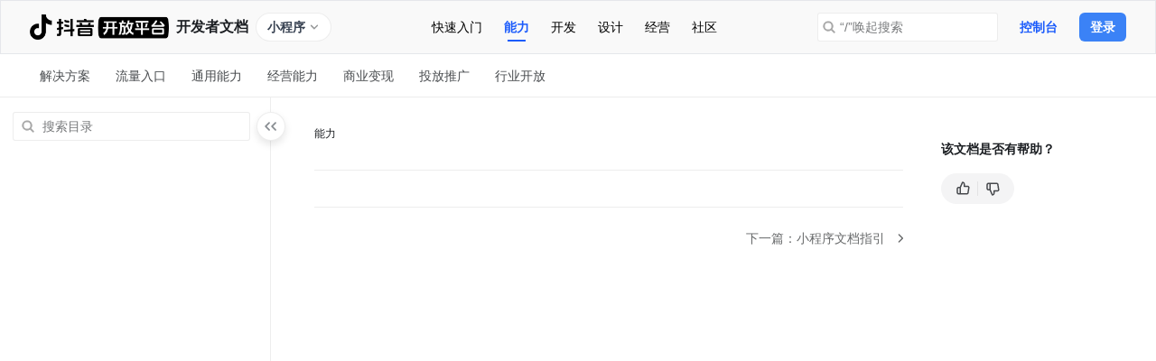

--- FILE ---
content_type: text/html; charset=UTF-8
request_url: https://developer.open-douyin.com/docs/resource/zh-CN/mini-app/open-capacity/anchor
body_size: 119383
content:
<!doctype html><html><head><link rel="preconnect" href="https://lf-developer-cdn.open-douyin.com"><link rel="preconnect" href="https://lf3-short.ibytedapm.com"><link rel="preconnect" href="https://lf-cdn-tos.bytescm.com"><script nonce='e778c743461607b71914fe080a0aff02-argus'>!function(e,r,n,t,s,a,o,c,i,l,d,p,m,f){a="precollect",o="getAttribute",c="addEventListener",l=function(e){(d=[].slice.call(arguments)).push(Date.now(),location.href),(e==a?l.p.a:l.q).push(d)},l.q=[],l.p={a:[]},e[s]=l,(p=document.createElement("script")).src=n+"?bid=gs_developer_open_platform_master&globalName="+s,p.crossOrigin=n.indexOf("sdk-web")>0?"anonymous":"use-credentials",r.getElementsByTagName("head")[0].appendChild(p),c in e&&(l.pcErr=function(r){r=r||e.event,(m=r.target||r.srcElement)instanceof Element||m instanceof HTMLElement?m[o]("integrity")?e[s](a,"sri",m[o]("href")||m[o]("src")):e[s](a,"st",{tagName:m.tagName,url:m[o]("href")||m[o]("src")}):e[s](a,"err",r.error)},l.pcRej=function(r){r=r||e.event,e[s](a,"reject",r.reason||r.detail&&r.detail.reason)},e[c]("error",l.pcErr,!0),e[c]("unhandledrejection",l.pcRej,!0)),"PerformanceLongTaskTiming"in e&&((f=l.pp={entries:[]}).observer=new PerformanceObserver((function(e){f.entries=f.entries.concat(e.getEntries())})),f.observer.observe({entryTypes:["longtask"]}))}(window,document,"https://lf3-short.ibytedapm.com/slardar/fe/sdk-web/browser.1.13.3.cn.js",0,"slardarGlobal")</script><script nonce='e778c743461607b71914fe080a0aff02-argus'>
            ;(function(){
              window._MODERNJS_ROUTE_MANIFEST = {"routeAssets":{"diagram-viewer":{"chunkIds":["521"],"assets":["static/js/async/diagram-viewer.43573275.js"],"referenceCssAssets":[]},"diagram-viewer-css":{"chunkIds":["68"],"assets":["static/js/async/diagram-viewer-css.1e46ad2d.js","static/css/async/diagram-viewer-css.52edebc9.css"],"referenceCssAssets":["static/css/async/diagram-viewer-css.52edebc9.css"]},"main":{"chunkIds":["242","183","126","308","19","72","361","118","774","909"],"assets":["static/js/highlight.2ed22e69.js","static/js/lib-polyfill.b002356f.js","static/js/lib-semi.24ff6b49.js","static/js/lib-arco.bc511faf.js","static/js/lib-axios.f1ebc984.js","static/js/lib-react.78d7ff90.js","static/js/lib-router.24776e53.js","static/js/774.15a428ab.js","static/js/main.1b0c660a.js"],"referenceCssAssets":[]}}};
            })();
          </script><script defer="defer" src="https://lf-cdn-tos.bytescm.com/obj/static/secsdk/secsdk-lastest.umd.js" crossorigin="anonymous" nonce='e778c743461607b71914fe080a0aff02-argus'></script><script nonce='e778c743461607b71914fe080a0aff02-argus'>window.onerror=(r,i,o,e,n)=>!(!n||!["Minified React error"].some((r=>n.toString().includes(r))))||(!(!r||"Script error."!==r)||void 0)</script><link rel="dns-prefetch" href="lf-developer-cdn.open-douyin.com"><link rel="dns-prefetch" href="lf3-short.ibytedapm.com"><link rel="dns-prefetch" href="lf-cdn-tos.bytescm.com"><link rel="icon" href="//lf-developer-cdn.open-douyin.com/obj/open-platform-scm/open/platform/docs/favicon.ico"><meta charset="utf-8"><meta name="viewport" content="width=device-width,initial-scale=1,shrink-to-fit=no,viewport-fit=cover,minimum-scale=1,maximum-scale=1,user-scalable=no"><meta http-equiv="x-ua-compatible" content="ie=edge"><meta name="renderer" content="webkit"><meta name="layoutmode" content="standard"><meta name="imagemode" content="force"><meta name="wap-font-scale" content="no"><meta name="format-detection" content="telephone=no"><style nonce='e778c743461607b71914fe080a0aff02-argus'>body{--semi-transform_scale-none:scale(1,1);--semi-transform_scale-small:scale(1,1);--semi-transform_scale-medium:scale(1,1);--semi-transform_scale-large:scale(1,1);--semi-transform-rotate-none:rotate(0deg);--semi-transform_rotate-clockwise90deg:rotate(90deg);--semi-transform_rotate-clockwise180deg:rotate(180deg);--semi-transform_rotate-clockwise270deg:rotate(270deg);--semi-transform_rotate-clockwise360deg:rotate(360deg);--semi-transform_rotate-anticlockwise90deg:rotate(-90deg);--semi-transform_rotate-anticlockwise180deg:rotate(-180deg);--semi-transform_rotate-anticlockwise270deg:rotate(-270deg);--semi-transform_rotate-anticlockwise360deg:rotate(-360deg);--semi-transition_delay-fast:180ms;--semi-transition_delay-none:0ms;--semi-transition_delay-slow:1000ms;--semi-transition_delay-faster:120ms;--semi-transition_delay-normal:600ms;--semi-transition_delay-slower:1200ms;--semi-transition_delay-fastest:90ms;--semi-transition_delay-slowest:1800ms;--semi-transition_duration-fast:180ms;--semi-transition_duration-none:0ms;--semi-transition_duration-slow:1000ms;--semi-transition_duration-faster:120ms;--semi-transition_duration-normal:600ms;--semi-transition_duration-slower:1200ms;--semi-transition_duration-fastest:90ms;--semi-transition_duration-slowest:1800ms;--semi-transition_function-easeIn:cubic-bezier(0.4,0,1,1);--semi-transition_function-linear:linear;--semi-transition_function-easeOut:cubic-bezier(0,0,0.2,1);--semi-transition_function-easeInOut:cubic-bezier(0.4,0,0.2,1)}body,body[theme-mode=dark] .semi-always-light{--semi-black:0,0,0;--semi-red-0:254,242,237;--semi-red-1:254,221,210;--semi-red-2:253,183,165;--semi-red-3:251,144,120;--semi-red-4:250,102,76;--semi-red-5:249,57,32;--semi-red-6:213,37,21;--semi-red-7:178,20,12;--semi-red-8:142,8,5;--semi-red-9:106,1,3;--semi-white:255,255,255;--semi-blue-0:234,245,255;--semi-blue-1:203,231,254;--semi-blue-2:152,205,253;--semi-blue-3:101,178,252;--semi-blue-4:50,149,251;--semi-blue-5:0,119,250;--semi-blue-6:0,98,214;--semi-blue-7:0,79,179;--semi-blue-8:0,61,143;--semi-blue-9:0,44,107;--semi-cyan-0:229,247,248;--semi-cyan-1:194,239,240;--semi-cyan-2:138,221,226;--semi-cyan-3:88,203,211;--semi-cyan-4:44,184,197;--semi-cyan-5:5,164,182;--semi-cyan-6:3,134,152;--semi-cyan-7:1,105,121;--semi-cyan-8:0,77,91;--semi-cyan-9:0,50,61;--semi-grey-0:249,249,249;--semi-grey-1:230,232,234;--semi-grey-2:198,202,205;--semi-grey-3:167,171,176;--semi-grey-4:136,141,146;--semi-grey-5:107,112,117;--semi-grey-6:85,91,97;--semi-grey-7:65,70,76;--semi-grey-8:46,50,56;--semi-grey-9:28,31,35;--semi-lime-0:242,250,230;--semi-lime-1:227,246,197;--semi-lime-2:203,237,142;--semi-lime-3:183,227,91;--semi-lime-4:167,218,44;--semi-lime-5:155,209,0;--semi-lime-6:126,174,0;--semi-lime-7:99,139,0;--semi-lime-8:72,104,0;--semi-lime-9:47,70,0;--semi-name-0:245,252,255;--semi-name-1:224,247,255;--semi-name-2:194,238,255;--semi-name-3:163,227,255;--semi-name-4:133,216,255;--semi-name-5:102,204,255;--semi-name-6:83,167,213;--semi-name-7:65,131,170;--semi-name-8:47,97,128;--semi-name-9:31,63,85;--semi-pink-0:253,236,239;--semi-pink-1:251,207,216;--semi-pink-2:246,160,181;--semi-pink-3:242,115,150;--semi-pink-4:237,72,123;--semi-pink-5:233,30,99;--semi-pink-6:197,19,86;--semi-pink-7:162,11,72;--semi-pink-8:126,5,58;--semi-pink-9:90,1,43;--semi-teal-0:228,247,244;--semi-teal-1:192,240,232;--semi-teal-2:135,225,211;--semi-teal-3:84,209,193;--semi-teal-4:39,194,176;--semi-teal-5:0,179,161;--semi-teal-6:0,149,137;--semi-teal-7:0,119,111;--semi-teal-8:0,90,85;--semi-teal-9:0,60,58;--semi-DKRed-0:254,242,237;--semi-DKRed-1:254,221,210;--semi-DKRed-2:253,183,165;--semi-DKRed-3:251,144,120;--semi-DKRed-4:250,102,76;--semi-DKRed-5:249,57,32;--semi-DKRed-6:213,37,21;--semi-DKRed-7:178,20,12;--semi-DKRed-8:142,8,5;--semi-DKRed-9:106,1,3;--semi-amber-0:254,251,235;--semi-amber-1:252,245,206;--semi-amber-2:249,232,158;--semi-amber-3:246,216,111;--semi-amber-4:243,198,65;--semi-amber-5:240,177,20;--semi-amber-6:200,138,15;--semi-amber-7:160,102,10;--semi-amber-8:120,70,6;--semi-amber-9:80,43,3;--semi-brand-0:237,243,255;--semi-brand-1:209,225,254;--semi-brand-2:163,194,253;--semi-brand-3:118,161,253;--semi-brand-4:73,127,252;--semi-brand-5:28,92,251;--semi-brand-6:18,71,215;--semi-brand-7:9,52,180;--semi-brand-8:3,36,144;--semi-brand-9:0,24,108;--semi-green-0:236,247,236;--semi-green-1:208,240,208;--semi-green-2:164,225,167;--semi-green-3:125,209,130;--semi-green-4:90,194,98;--semi-green-5:59,179,70;--semi-green-6:48,149,59;--semi-green-7:37,119,47;--semi-green-8:27,90,36;--semi-green-9:17,60,24;--semi-DKGrey-0:249,249,249;--semi-DKGrey-1:230,232,234;--semi-DKGrey-2:198,202,205;--semi-DKGrey-3:167,171,176;--semi-DKGrey-4:136,141,146;--semi-DKGrey-5:107,112,117;--semi-DKGrey-6:85,91,97;--semi-DKGrey-7:65,70,76;--semi-DKGrey-8:46,50,56;--semi-DKGrey-9:28,31,35;--semi-indigo-0:236,239,248;--semi-indigo-1:209,216,240;--semi-indigo-2:167,179,225;--semi-indigo-3:128,144,211;--semi-indigo-4:94,111,196;--semi-indigo-5:63,81,181;--semi-indigo-6:51,66,161;--semi-indigo-7:40,52,140;--semi-indigo-8:31,40,120;--semi-indigo-9:23,29,99;--semi-orange-0:255,248,234;--semi-orange-1:254,238,204;--semi-orange-2:254,217,152;--semi-orange-3:253,193,101;--semi-orange-4:253,166,51;--semi-orange-5:252,136,0;--semi-orange-6:210,103,0;--semi-orange-7:168,74,0;--semi-orange-8:126,49,0;--semi-orange-9:84,29,0;--semi-purple-0:247,233,247;--semi-purple-1:239,203,240;--semi-purple-2:221,155,225;--semi-purple-3:201,112,209;--semi-purple-4:180,74,194;--semi-purple-5:158,40,179;--semi-purple-6:135,31,159;--semi-purple-7:113,23,138;--semi-purple-8:92,16,118;--semi-purple-9:73,10,97;--semi-violet-0:243,237,249;--semi-violet-1:226,209,244;--semi-violet-2:196,167,233;--semi-violet-3:166,127,221;--semi-violet-4:136,91,210;--semi-violet-5:106,58,199;--semi-violet-6:87,47,179;--semi-violet-7:70,37,158;--semi-violet-8:54,28,138;--semi-violet-9:40,20,117;--semi-yellow-0:255,253,234;--semi-yellow-1:254,251,203;--semi-yellow-2:253,243,152;--semi-yellow-3:252,232,101;--semi-yellow-4:251,218,50;--semi-yellow-5:250,200,0;--semi-yellow-6:208,170,0;--semi-yellow-7:167,139,0;--semi-yellow-8:125,106,0;--semi-yellow-9:83,72,0;--semi-DKBrand-0:237,243,255;--semi-DKBrand-1:209,225,254;--semi-DKBrand-2:163,194,253;--semi-DKBrand-3:118,161,253;--semi-DKBrand-4:73,127,252;--semi-DKBrand-5:28,92,251;--semi-DKBrand-6:18,71,215;--semi-DKBrand-7:9,52,180;--semi-DKBrand-8:3,36,144;--semi-DKBrand-9:0,24,108;--semi-DKGreen-0:236,247,236;--semi-DKGreen-1:208,240,208;--semi-DKGreen-2:164,225,167;--semi-DKGreen-3:125,209,130;--semi-DKGreen-4:90,194,98;--semi-DKGreen-5:59,179,70;--semi-DKGreen-6:48,149,59;--semi-DKGreen-7:37,119,47;--semi-DKGreen-8:27,90,36;--semi-DKGreen-9:17,60,24;--semi-DKYellow-0:255,253,234;--semi-DKYellow-1:254,251,203;--semi-DKYellow-2:253,243,152;--semi-DKYellow-3:252,232,101;--semi-DKYellow-4:251,218,50;--semi-DKYellow-5:250,200,0;--semi-DKYellow-6:208,170,0;--semi-DKYellow-7:167,139,0;--semi-DKYellow-8:125,106,0;--semi-DKYellow-9:83,72,0;--semi-light-blue-0:233,247,253;--semi-light-blue-1:201,236,252;--semi-light-blue-2:149,216,248;--semi-light-blue-3:98,195,245;--semi-light-blue-4:48,172,241;--semi-light-blue-5:0,149,238;--semi-light-blue-6:0,123,202;--semi-light-blue-7:0,99,167;--semi-light-blue-8:0,75,131;--semi-light-blue-9:0,53,95;--semi-light-green-0:243,248,236;--semi-light-green-1:227,240,208;--semi-light-green-2:200,226,165;--semi-light-green-3:173,211,126;--semi-light-green-4:147,197,91;--semi-light-green-5:123,182,60;--semi-light-green-6:100,152,48;--semi-light-green-7:78,121,38;--semi-light-green-8:57,91,27;--semi-light-green-9:37,61,18}body .semi-always-dark,body[theme-mode=dark]{--semi-black:0,0,0;--semi-red-0:109,9,11;--semi-red-1:145,17,16;--semi-red-2:181,32,25;--semi-red-3:216,51,36;--semi-red-4:249,57,32;--semi-red-5:253,114,91;--semi-red-6:253,153,131;--semi-red-7:254,190,172;--semi-red-8:254,224,214;--semi-red-9:255,243,239;--semi-white:255,255,255;--semi-blue-0:0,45,110;--semi-blue-1:0,62,146;--semi-blue-2:3,82,182;--semi-blue-3:11,106,217;--semi-blue-4:0,119,250;--semi-blue-5:67,159,253;--semi-blue-6:114,185,254;--semi-blue-7:161,210,254;--semi-blue-8:208,233,255;--semi-blue-9:236,247,255;--semi-cyan-0:4,52,62;--semi-cyan-1:7,79,93;--semi-cyan-2:10,108,123;--semi-cyan-3:14,138,154;--semi-cyan-4:5,164,182;--semi-cyan-5:56,187,199;--semi-cyan-6:98,205,213;--semi-cyan-7:146,223,227;--semi-cyan-8:198,239,241;--semi-cyan-9:231,248,248;--semi-grey-0:31,34,38;--semi-grey-1:49,53,59;--semi-grey-2:68,73,79;--semi-grey-3:88,94,100;--semi-grey-4:107,112,117;--semi-grey-5:139,144,149;--semi-grey-6:168,173,177;--semi-grey-7:199,203,206;--semi-grey-8:231,233,234;--semi-grey-9:249,249,249;--semi-lime-0:48,71,3;--semi-lime-1:75,106,5;--semi-lime-2:102,141,9;--semi-lime-3:131,177,12;--semi-lime-4:155,209,0;--semi-lime-5:173,221,58;--semi-lime-6:188,229,103;--semi-lime-7:206,238,150;--semi-lime-8:229,246,201;--semi-lime-9:243,251,233;--semi-pink-0:93,7,48;--semi-pink-1:129,14,64;--semi-pink-2:165,23,80;--semi-pink-3:200,34,96;--semi-pink-4:233,30,99;--semi-pink-5:240,86,133;--semi-pink-6:244,127,158;--semi-pink-7:247,168,187;--semi-pink-8:251,211,219;--semi-pink-9:253,238,241;--semi-teal-0:3,61,59;--semi-teal-1:5,91,87;--semi-teal-2:8,121,114;--semi-teal-3:11,152,140;--semi-teal-4:0,179,161;--semi-teal-5:52,197,180;--semi-teal-6:95,211,195;--semi-teal-7:143,226,213;--semi-teal-8:196,240,233;--semi-teal-9:230,248,245;--semi-amber-0:85,33,0;--semi-amber-1:128,56,0;--semi-amber-2:170,83,0;--semi-amber-3:213,114,0;--semi-amber-4:255,150,0;--semi-amber-5:255,178,51;--semi-amber-6:255,202,102;--semi-amber-7:255,223,153;--semi-amber-8:255,241,204;--semi-amber-9:255,250,235;--semi-brand-0:0,24,108;--semi-brand-1:3,36,144;--semi-brand-2:9,52,180;--semi-brand-3:18,71,215;--semi-brand-4:28,92,251;--semi-brand-5:73,127,252;--semi-brand-6:118,161,253;--semi-brand-7:163,194,253;--semi-brand-8:209,225,254;--semi-brand-9:237,243,255;--semi-green-0:21,61,27;--semi-green-1:32,91,40;--semi-green-2:44,121,54;--semi-green-3:57,152,67;--semi-green-4:59,179,70;--semi-green-5:100,197,107;--semi-green-6:133,211,138;--semi-green-7:170,226,172;--semi-green-8:211,240,211;--semi-green-9:237,248,238;--semi-indigo-0:8,18,73;--semi-indigo-1:15,31,109;--semi-indigo-2:25,47,145;--semi-indigo-3:36,65,180;--semi-indigo-4:50,86,216;--semi-indigo-5:86,118,224;--semi-indigo-6:125,152,232;--semi-indigo-7:166,185,239;--semi-indigo-8:209,220,247;--semi-indigo-9:237,241,251;--semi-orange-0:112,28,0;--semi-orange-1:148,45,0;--semi-orange-2:184,64,0;--semi-orange-3:219,88,0;--semi-orange-4:255,115,0;--semi-orange-5:255,150,51;--semi-orange-6:255,181,102;--semi-orange-7:255,209,153;--semi-orange-8:255,234,204;--semi-orange-9:255,247,235;--semi-purple-0:76,17,100;--semi-purple-1:96,24,121;--semi-purple-2:117,32,141;--semi-purple-3:139,41,162;--semi-purple-4:158,40,179;--semi-purple-5:183,84,197;--semi-purple-6:203,121,211;--semi-purple-7:222,161,226;--semi-purple-8:240,206,240;--semi-purple-9:248,235,248;--semi-violet-0:47,27,120;--semi-violet-1:61,36,141;--semi-violet-2:78,46,161;--semi-violet-3:96,57,182;--semi-violet-4:106,58,199;--semi-violet-5:143,101,213;--semi-violet-6:171,136,223;--semi-violet-7:200,173,234;--semi-violet-8:228,212,244;--semi-violet-9:244,238,250;--semi-yellow-0:84,52,3;--semi-yellow-1:127,84,6;--semi-yellow-2:169,121,10;--semi-yellow-3:211,161,15;--semi-yellow-4:250,200,0;--semi-yellow-5:253,222,67;--semi-yellow-6:254,235,114;--semi-yellow-7:254,245,161;--semi-yellow-8:255,251,208;--semi-yellow-9:255,254,236;--semi-light-blue-0:0,52,85;--semi-light-blue-1:0,81,128;--semi-light-blue-2:0,110,170;--semi-light-blue-3:0,141,213;--semi-light-blue-4:0,174,255;--semi-light-blue-5:51,194,255;--semi-light-blue-6:102,212,255;--semi-light-blue-7:153,228,255;--semi-light-blue-8:204,242,255;--semi-light-blue-9:235,250,255;--semi-light-green-0:42,72,12;--semi-light-green-1:65,109,19;--semi-light-green-2:89,145,27;--semi-light-green-3:115,181,36;--semi-light-green-4:142,217,45;--semi-light-green-5:165,225,82;--semi-light-green-6:188,232,122;--semi-light-green-7:210,240,164;--semi-light-green-8:233,247,208;--semi-light-green-9:246,251,236}body,body[theme-mode=dark] .semi-always-light{--semi-color-bg-0:rgba(var(--semi-white),1);--semi-color-bg-1:rgba(var(--semi-white),1);--semi-color-bg-2:rgba(var(--semi-white),1);--semi-color-bg-3:rgba(var(--semi-white),1);--semi-color-bg-4:rgba(var(--semi-white),1);--semi-color-info:#1c5cfb;--semi-color-link:#1c5cfb;--semi-color-nav-bg:rgba(var(--semi-white),1);--semi-color-black:rgba(var(--semi-black),1);--semi-color-data-0:#1664ff;--semi-color-data-1:#b2cfff;--semi-color-data-2:#1ac6ff;--semi-color-data-3:#94efff;--semi-color-data-4:#ff8a00;--semi-color-data-5:#ffce7a;--semi-color-data-6:#3cc780;--semi-color-data-7:#b9edcd;--semi-color-data-8:#7442d4;--semi-color-data-9:#ddc5fa;--semi-color-fill-0:rgba(var(--semi-grey-8),0.05);--semi-color-fill-1:rgba(var(--semi-grey-8),0.09);--semi-color-fill-2:rgba(var(--semi-grey-8),0.13);--semi-color-text-0:rgba(var(--semi-grey-9),1);--semi-color-text-1:rgba(var(--semi-grey-9),0.8);--semi-color-text-2:rgba(var(--semi-grey-9),0.6);--semi-color-text-3:rgba(var(--semi-grey-9),0.35);--semi-color-white:rgba(var(--semi-white),1);--semi-color-data-10:#ffc400;--semi-color-data-11:#fae878;--semi-color-data-12:#304d77;--semi-color-data-13:#8b959e;--semi-color-data-14:#b48deb;--semi-color-data-15:#efe3ff;--semi-color-data-16:#009488;--semi-color-data-17:#59baa8;--semi-color-data-18:#ff7dda;--semi-color-data-19:#ffcfee;--semi-color-border:rgba(var(--semi-grey-9),0.08);--semi-color-danger:rgba(var(--semi-red-5),1);--semi-color-shadow:rgba(var(--semi-black),0.04);--semi-color-default:rgba(var(--semi-grey-0),1);--semi-color-info-hover:#1247d7;--semi-color-link-hover:#1247d7;--semi-color-primary:#1c5cfb;--semi-color-success:rgba(var(--semi-green-5),1);--semi-color-warning:rgba(var(--semi-orange-5),1);--semi-color-info-active:#0934b4;--semi-color-link-active:#0934b4;--semi-color-link-visited:#1c5cfb;--semi-color-tertiary:#262d34;--semi-color-focus-border:rgba(var(--semi-brand-5),1);--semi-color-info-disabled:#a3c2fd;--semi-color-overlay-bg:rgba(22,22,26,.6);--semi-color-danger-hover:rgba(var(--semi-red-6),1);--semi-color-highlight:rgba(var(--semi-black),1);--semi-color-secondary:#1ff17f;--semi-color-danger-active:rgba(var(--semi-red-7),1);--semi-color-disabled-bg:rgba(var(--semi-grey-1),1);--semi-color-default-hover:rgba(var(--semi-grey-1),1);--semi-color-primary-hover:#1541d6;--semi-color-success-hover:rgba(var(--semi-green-6),1);--semi-color-warning-hover:rgba(var(--semi-orange-6),1);--semi-color-default-active:rgba(var(--semi-grey-2),1);--semi-color-disabled-fill:rgba(var(--semi-grey-8),0.04);--semi-color-disabled-text:rgba(var(--semi-grey-9),0.35);--semi-color-highlight-bg:rgba(var(--semi-yellow-4),1);--semi-color-primary-active:#0a32b6;--semi-color-success-active:rgba(var(--semi-green-7),1);--semi-color-warning-active:rgba(var(--semi-orange-7),1);--semi-color-tertiary-hover:#161b20;--semi-color-disabled-border:rgba(var(--semi-grey-1),1);--semi-color-primary-disabled:#bacdfd;--semi-color-success-disabled:rgba(var(--semi-green-2),1);--semi-color-tertiary-active:#08090b;--semi-color-secondary-hover:#0cdc78;--semi-color-secondary-active:#11c659;--semi-color-info-light-hover:rgba(var(--semi-blue-1),1);--semi-color-info-light-active:rgba(var(--semi-blue-2),1);--semi-color-secondary-disabled:#a0fac9;--semi-color-brand-opacity-8:rgba(var(--semi-blue-5),0.08);--semi-color-info-light-default:rgba(var(--semi-blue-0),1);--semi-color-brand-opacity-12:rgba(var(--semi-blue-5),0.12);--semi-color-white-opacity-10:hsla(0,0%,100%,.1);--semi-color-white-opacity-20:hsla(0,0%,100%,.2);--semi-color-white-opacity-50:hsla(0,0%,100%,.5);--semi-color-white-opacity-80:hsla(0,0%,100%,.8);--semi-color-danger-light-hover:rgba(var(--semi-red-1),1);--semi-color-danger-light-active:rgba(var(--semi-red-2),1);--semi-color-danger-light-default:rgba(var(--semi-red-0),1);--semi-color-primary-light-hover:rgba(var(--semi-brand-1),1);--semi-color-success-light-hover:rgba(var(--semi-green-1),1);--semi-color-warning-light-hover:rgba(var(--semi-orange-1),1);--semi-color-primary-light-active:rgba(var(--semi-brand-2),1);--semi-color-success-light-active:rgba(var(--semi-green-2),1);--semi-color-warning-light-active:rgba(var(--semi-orange-2),1);--semi-color-primary-light-default:rgba(var(--semi-brand-0),1);--semi-color-success-light-default:rgba(var(--semi-green-0),1);--semi-color-tertiary-light-hover:rgba(var(--semi-grey-1),1);--semi-color-warning-light-default:rgba(var(--semi-orange-0),1);--semi-color-tertiary-light-active:rgba(var(--semi-grey-2),1);--semi-color-secondary-light-hover:rgba(var(--semi-blue-1),1);--semi-color-tertiary-light-default:rgba(var(--semi-grey-0),1);--semi-color-secondary-light-active:rgba(var(--semi-blue-2),1);--semi-color-secondary-light-default:rgba(var(--semi-light-blue-0),1);--semi-shadow-elevated:0px 0px 1px 0px rgba(0,0,0,.3),0px 4px 14px 0px rgba(0,0,0,.1);--semi-shadow-0:none;--semi-shadow-1:none;--semi-shadow-2:0px 2px 4px 0px rgba(0,0,0,.14),0px 0px 1px 0px rgba(0,0,0,.16);--semi-shadow-knob:0px 4px 6px 0px rgba(0,0,0,.1),0px 0px 1px 0px rgba(0,0,0,.3);--semi-border-radius-full:9999px;--semi-border-radius-large:12px;--semi-border-radius-small:3px;--semi-border-radius-circle:50%;--semi-border-radius-medium:6px;--semi-border-radius-extra-small:3px}body,body .semi-always-dark,body[theme-mode=dark],body[theme-mode=dark] .semi-always-light{font-family:Inter,-apple-system,BlinkMacSystemFont,Segoe UI,PingFang SC,Hiragino Sans GB,Microsoft YaHei,Helvetica Neue,Helvetica,Arial,sans-serif;-webkit-font-smoothing:antialiased}body .semi-always-dark,body[theme-mode=dark]{--semi-color-bg-0:#16161a;--semi-color-bg-1:#232429;--semi-color-bg-2:#35363c;--semi-color-bg-3:#43444a;--semi-color-bg-4:#4f5159;--semi-color-info:rgba(var(--semi-blue-5),1);--semi-color-link:rgba(var(--semi-blue-5),1);--semi-color-nav-bg:#232429;--semi-color-black:rgba(var(--semi-black),1);--semi-color-data-0:#1664ff;--semi-color-data-1:#b2cfff;--semi-color-data-2:#1ac6ff;--semi-color-data-3:#94efff;--semi-color-data-4:#ff8a00;--semi-color-data-5:#ffce7a;--semi-color-data-6:#3cc780;--semi-color-data-7:#b9edcd;--semi-color-data-8:#7442d4;--semi-color-data-9:#ddc5fa;--semi-color-fill-0:rgba(var(--semi-white),0.05);--semi-color-fill-1:rgba(var(--semi-white),0.09);--semi-color-fill-2:rgba(var(--semi-white),0.13);--semi-color-text-0:rgba(var(--semi-grey-9),1);--semi-color-text-1:rgba(var(--semi-grey-9),0.8);--semi-color-text-2:rgba(var(--semi-grey-9),0.6);--semi-color-text-3:rgba(var(--semi-grey-9),0.35);--semi-color-white:#e4e7f5;--semi-color-data-10:#ffc400;--semi-color-data-11:#fae878;--semi-color-data-12:#304d77;--semi-color-data-13:#8b959e;--semi-color-data-14:#b48deb;--semi-color-data-15:#efe3ff;--semi-color-data-16:#009488;--semi-color-data-17:#59baa8;--semi-color-data-18:#ff7dda;--semi-color-data-19:#ffcfee;--semi-color-border:rgba(var(--semi-white),0.08);--semi-color-danger:rgba(var(--semi-red-5),1);--semi-color-shadow:rgba(var(--semi-black),0.04);--semi-color-default:rgba(var(--semi-grey-0),1);--semi-color-info-hover:rgba(var(--semi-blue-6),1);--semi-color-link-hover:rgba(var(--semi-blue-6),1);--semi-color-primary:rgba(var(--semi-brand-5),1);--semi-color-success:rgba(var(--semi-green-5),1);--semi-color-warning:rgba(var(--semi-orange-5),1);--semi-color-info-active:rgba(var(--semi-blue-7),1);--semi-color-link-active:rgba(var(--semi-blue-7),1);--semi-color-link-visited:rgba(var(--semi-blue-5),1);--semi-color-tertiary:rgba(var(--semi-grey-5),1);--semi-color-focus-border:rgba(var(--semi-brand-5),1);--semi-color-info-disabled:rgba(var(--semi-blue-2),1);--semi-color-overlay-bg:rgba(22,22,26,.6);--semi-color-danger-hover:rgba(var(--semi-red-6),1);--semi-color-highlight:rgba(var(--semi-white),1);--semi-color-secondary:rgba(var(--semi-light-blue-5),1);--semi-color-danger-active:rgba(var(--semi-red-7),1);--semi-color-disabled-bg:rgba(var(--semi-grey-1),1);--semi-color-default-hover:rgba(var(--semi-grey-1),1);--semi-color-primary-hover:rgba(var(--semi-brand-6),1);--semi-color-success-hover:rgba(var(--semi-green-6),1);--semi-color-warning-hover:rgba(var(--semi-orange-6),1);--semi-color-default-active:rgba(var(--semi-grey-2),1);--semi-color-disabled-fill:rgba(var(--semi-grey-8),0.04);--semi-color-disabled-text:rgba(var(--semi-grey-9),0.35);--semi-color-highlight-bg:rgba(var(--semi-yellow-2),1);--semi-color-primary-active:rgba(var(--semi-brand-7),1);--semi-color-success-active:rgba(var(--semi-green-7),1);--semi-color-warning-active:rgba(var(--semi-orange-7),1);--semi-color-tertiary-hover:rgba(var(--semi-grey-6),1);--semi-color-disabled-border:rgba(var(--semi-grey-1),1);--semi-color-primary-disabled:rgba(var(--semi-brand-2),1);--semi-color-success-disabled:rgba(var(--semi-green-2),1);--semi-color-tertiary-active:rgba(var(--semi-grey-7),1);--semi-color-secondary-hover:rgba(var(--semi-light-blue-6),1);--semi-color-secondary-active:rgba(var(--semi-light-blue-7),1);--semi-color-info-light-hover:rgba(var(--semi-blue-5),0.3);--semi-color-info-light-active:rgba(var(--semi-blue-5),0.4);--semi-color-secondary-disabled:rgba(var(--semi-light-blue-2),1);--semi-color-info-light-default:rgba(var(--semi-blue-5),0.2);--semi-color-danger-light-hover:rgba(var(--semi-red-5),0.3);--semi-color-danger-light-active:rgba(var(--semi-red-5),0.4);--semi-color-danger-light-default:rgba(var(--semi-red-5),0.2);--semi-color-primary-light-hover:rgba(var(--semi-brand-5),0.3);--semi-color-success-light-hover:rgba(var(--semi-green-5),0.3);--semi-color-warning-light-hover:rgba(var(--semi-orange-5),0.3);--semi-color-primary-light-active:rgba(var(--semi-brand-5),0.4);--semi-color-success-light-active:rgba(var(--semi-green-5),0.4);--semi-color-warning-light-active:rgba(var(--semi-orange-5),0.4);--semi-color-primary-light-default:rgba(var(--semi-brand-5),0.2);--semi-color-success-light-default:rgba(var(--semi-green-5),0.2);--semi-color-tertiary-light-hover:rgba(var(--semi-grey-5),0.3);--semi-color-warning-light-default:rgba(var(--semi-orange-5),0.2);--semi-color-tertiary-light-active:rgba(var(--semi-grey-5),0.4);--semi-color-secondary-light-hover:rgba(var(--semi-light-blue-5),0.3);--semi-color-tertiary-light-default:rgba(var(--semi-grey-5),0.2);--semi-color-secondary-light-active:rgba(var(--semi-light-blue-5),0.4);--semi-color-secondary-light-default:rgba(var(--semi-light-blue-5),0.2);--semi-shadow-elevated:0px 0px 1px 0px rgba(0,0,0,.3),0px 4px 14px 0px rgba(0,0,0,.1);--semi-shadow-0:none;--semi-shadow-1:none;--semi-shadow-2:0px 2px 4px 0px rgba(0,0,0,.14),0px 0px 1px 0px rgba(0,0,0,.16);--semi-shadow-knob:0px 4px 6px 0px rgba(0,0,0,.1),0px 0px 1px 0px rgba(0,0,0,.3);--semi-border-radius-full:9999px;--semi-border-radius-large:12px;--semi-border-radius-small:3px;--semi-border-radius-circle:50%;--semi-border-radius-medium:6px;--semi-border-radius-extra-small:3px}.semi-light-scrollbar ::-webkit-scrollbar,.semi-light-scrollbar::-webkit-scrollbar{height:8px;width:8px}.semi-light-scrollbar ::-webkit-scrollbar-track,.semi-light-scrollbar::-webkit-scrollbar-track{background:0 0}.semi-light-scrollbar ::-webkit-scrollbar-corner,.semi-light-scrollbar::-webkit-scrollbar-corner{background-color:transparent}.semi-light-scrollbar ::-webkit-scrollbar-thumb,.semi-light-scrollbar::-webkit-scrollbar-thumb{background:0 0;border-radius:6px;-webkit-transition:all 1s;transition:all 1s}.semi-light-scrollbar :hover::-webkit-scrollbar-thumb,.semi-light-scrollbar:hover::-webkit-scrollbar-thumb{background:var(--semi-color-fill-2)}.semi-light-scrollbar ::-webkit-scrollbar-thumb:hover,.semi-light-scrollbar::-webkit-scrollbar-thumb:hover{background:var(--semi-color-fill-1)}.semi-typography{color:var(--semi-color-text-0);font-family:Inter,-apple-system,BlinkMacSystemFont,Segoe UI,PingFang SC,Hiragino Sans GB,Microsoft YaHei,Helvetica Neue,Helvetica,Arial,sans-serif;font-size:14px;line-height:20px}.semi-typography.semi-typography-secondary{color:var(--semi-color-text-1)}.semi-typography.semi-typography-tertiary{color:var(--semi-color-text-2)}.semi-typography.semi-typography-quaternary{color:var(--semi-color-text-3)}.semi-typography.semi-typography-warning{color:var(--semi-color-warning)}.semi-typography.semi-typography-success{color:var(--semi-color-success)}.semi-typography.semi-typography-danger{color:var(--semi-color-danger)}.semi-typography.semi-typography-link{color:var(--semi-color-link);font-weight:600}.semi-typography.semi-typography-disabled{color:var(--semi-color-disabled-text);cursor:not-allowed;-webkit-user-select:none;-moz-user-select:none;-ms-user-select:none;user-select:none}.semi-typography.semi-typography-disabled.semi-typography-link{color:var(--semi-color-link)}.semi-typography-icon{color:inherit;margin-right:4px;vertical-align:middle}.semi-typography-small{font-family:Inter,-apple-system,BlinkMacSystemFont,Segoe UI,PingFang SC,Hiragino Sans GB,Microsoft YaHei,Helvetica Neue,Helvetica,Arial,sans-serif;font-size:12px;font-weight:400;line-height:16px}.semi-typography-small.semi-typography-paragraph{font-weight:400}.semi-typography code{background-color:var(--semi-color-fill-1);border:1px solid var(--semi-color-border);border-radius:2px;color:var(--semi-color-text-2);padding:2px 4px}.semi-typography mark{background-color:var(--semi-color-primary-light-default)}.semi-typography u{text-decoration:underline;-webkit-text-decoration-skip:ink;text-decoration-skip-ink:auto}.semi-typography del{text-decoration:line-through}.semi-typography strong{font-weight:600}.semi-typography a{color:var(--semi-color-link);cursor:pointer;display:inline;text-decoration:none}.semi-typography a:visited{color:var(--semi-color-link-visited)}.semi-typography a:hover{color:var(--semi-color-link-hover)}.semi-typography a:active{color:var(--semi-color-link-active)}.semi-typography a .semi-typography-link-underline:hover{border-bottom:1px solid var(--semi-color-link-hover);margin-bottom:-1px}.semi-typography a .semi-typography-link-underline:active{border-bottom:1px solid var(--semi-color-link-active);margin-bottom:-1px}.semi-typography-ellipsis-single-line{overflow:hidden}.semi-typography-ellipsis-multiple-line{display:-webkit-box;-webkit-box-orient:vertical;overflow:hidden}.semi-typography-ellipsis-multiple-line.semi-typography-ellipsis-multiple-line-text{display:-webkit-inline-box}.semi-typography-ellipsis-overflow-ellipsis{display:block;text-overflow:ellipsis;white-space:nowrap}.semi-typography-ellipsis-overflow-ellipsis.semi-typography-ellipsis-overflow-ellipsis-text{display:inline-block;max-width:100%;vertical-align:top}.semi-typography-ellipsis-expand{display:inline;margin-left:8px}.semi-typography-action-copy{margin-left:4px;padding:0;vertical-align:middle}.semi-typography a.semi-typography-action-copy-icon,.semi-typography-action-copied,.semi-typography-action-copy{display:-moz-inline-box;display:inline-flex}.semi-typography-action-copied{color:var(--semi-color-text-2);margin-left:4px;padding:0}.semi-typography-action-copied .semi-icon{color:var(--semi-color-success);vertical-align:middle}.semi-typography-paragraph{margin:0}.semi-typography-h1.semi-typography,h1.semi-typography{font-family:Inter,-apple-system,BlinkMacSystemFont,Segoe UI,PingFang SC,Hiragino Sans GB,Microsoft YaHei,Helvetica Neue,Helvetica,Arial,sans-serif;font-size:32px;font-weight:600;line-height:44px;margin:0}.semi-typography-h1.semi-typography.semi-typography-h1-weight-light,h1.semi-typography.semi-typography-h1-weight-light{font-weight:200}.semi-typography-h1.semi-typography.semi-typography-h1-weight-regular,h1.semi-typography.semi-typography-h1-weight-regular{font-weight:400}.semi-typography-h1.semi-typography.semi-typography-h1-weight-medium,h1.semi-typography.semi-typography-h1-weight-medium{font-weight:500}.semi-typography-h1.semi-typography.semi-typography-h1-weight-semibold,h1.semi-typography.semi-typography-h1-weight-semibold{font-weight:600}.semi-typography-h1.semi-typography.semi-typography-h1-weight-bold,h1.semi-typography.semi-typography-h1-weight-bold{font-weight:700}.semi-typography-h2.semi-typography,h2.semi-typography{font-family:Inter,-apple-system,BlinkMacSystemFont,Segoe UI,PingFang SC,Hiragino Sans GB,Microsoft YaHei,Helvetica Neue,Helvetica,Arial,sans-serif;font-size:28px;font-weight:600;line-height:40px;margin:0}.semi-typography-h2.semi-typography.semi-typography-h2-weight-light,h2.semi-typography.semi-typography-h2-weight-light{font-weight:200}.semi-typography-h2.semi-typography.semi-typography-h2-weight-regular,h2.semi-typography.semi-typography-h2-weight-regular{font-weight:400}.semi-typography-h2.semi-typography.semi-typography-h2-weight-medium,h2.semi-typography.semi-typography-h2-weight-medium{font-weight:500}.semi-typography-h2.semi-typography.semi-typography-h2-weight-semibold,h2.semi-typography.semi-typography-h2-weight-semibold{font-weight:600}.semi-typography-h2.semi-typography.semi-typography-h2-weight-bold,h2.semi-typography.semi-typography-h2-weight-bold{font-weight:700}.semi-typography-h3.semi-typography,h3.semi-typography{font-family:Inter,-apple-system,BlinkMacSystemFont,Segoe UI,PingFang SC,Hiragino Sans GB,Microsoft YaHei,Helvetica Neue,Helvetica,Arial,sans-serif;font-size:24px;font-weight:600;line-height:32px;margin:0}.semi-typography-h3.semi-typography.semi-typography-h3-weight-light,h3.semi-typography.semi-typography-h3-weight-light{font-weight:200}.semi-typography-h3.semi-typography.semi-typography-h3-weight-regular,h3.semi-typography.semi-typography-h3-weight-regular{font-weight:400}.semi-typography-h3.semi-typography.semi-typography-h3-weight-medium,h3.semi-typography.semi-typography-h3-weight-medium{font-weight:500}.semi-typography-h3.semi-typography.semi-typography-h3-weight-semibold,h3.semi-typography.semi-typography-h3-weight-semibold{font-weight:600}.semi-typography-h3.semi-typography.semi-typography-h3-weight-bold,h3.semi-typography.semi-typography-h3-weight-bold{font-weight:700}.semi-typography-h4.semi-typography,h4.semi-typography{font-family:Inter,-apple-system,BlinkMacSystemFont,Segoe UI,PingFang SC,Hiragino Sans GB,Microsoft YaHei,Helvetica Neue,Helvetica,Arial,sans-serif;font-size:20px;font-weight:600;line-height:28px;margin:0}.semi-typography-h4.semi-typography.semi-typography-h4-weight-light,h4.semi-typography.semi-typography-h4-weight-light{font-weight:200}.semi-typography-h4.semi-typography.semi-typography-h4-weight-regular,h4.semi-typography.semi-typography-h4-weight-regular{font-weight:400}.semi-typography-h4.semi-typography.semi-typography-h4-weight-medium,h4.semi-typography.semi-typography-h4-weight-medium{font-weight:500}.semi-typography-h4.semi-typography.semi-typography-h4-weight-semibold,h4.semi-typography.semi-typography-h4-weight-semibold{font-weight:600}.semi-typography-h4.semi-typography.semi-typography-h4-weight-bold,h4.semi-typography.semi-typography-h4-weight-bold{font-weight:700}.semi-typography-h5.semi-typography,h5.semi-typography{font-family:Inter,-apple-system,BlinkMacSystemFont,Segoe UI,PingFang SC,Hiragino Sans GB,Microsoft YaHei,Helvetica Neue,Helvetica,Arial,sans-serif;font-size:18px;font-weight:600;line-height:24px;margin:0}.semi-typography-h5.semi-typography.semi-typography-h5-weight-light,h5.semi-typography.semi-typography-h5-weight-light{font-weight:200}.semi-typography-h5.semi-typography.semi-typography-h5-weight-regular,h5.semi-typography.semi-typography-h5-weight-regular{font-weight:400}.semi-typography-h5.semi-typography.semi-typography-h5-weight-medium,h5.semi-typography.semi-typography-h5-weight-medium{font-weight:500}.semi-typography-h5.semi-typography.semi-typography-h5-weight-semibold,h5.semi-typography.semi-typography-h5-weight-semibold{font-weight:600}.semi-typography-h5.semi-typography.semi-typography-h5-weight-bold,h5.semi-typography.semi-typography-h5-weight-bold{font-weight:700}.semi-typography-h6.semi-typography,h6.semi-typography{font-family:Inter,-apple-system,BlinkMacSystemFont,Segoe UI,PingFang SC,Hiragino Sans GB,Microsoft YaHei,Helvetica Neue,Helvetica,Arial,sans-serif;font-size:16px;font-weight:600;line-height:22px;margin:0}.semi-typography-h6.semi-typography.semi-typography-h6-weight-light,h6.semi-typography.semi-typography-h6-weight-light{font-weight:200}.semi-typography-h6.semi-typography.semi-typography-h6-weight-regular,h6.semi-typography.semi-typography-h6-weight-regular{font-weight:400}.semi-typography-h6.semi-typography.semi-typography-h6-weight-medium,h6.semi-typography.semi-typography-h6-weight-medium{font-weight:500}.semi-typography-h6.semi-typography.semi-typography-h6-weight-semibold,h6.semi-typography.semi-typography-h6-weight-semibold{font-weight:600}.semi-typography-h6.semi-typography.semi-typography-h6-weight-bold,h6.semi-typography.semi-typography-h6-weight-bold{font-weight:700}.semi-typography-paragraph.semi-typography-extended,p.semi-typography-extended{font-weight:400;line-height:24px}.semi-portal-rtl .semi-typography,.semi-rtl .semi-typography{direction:rtl}.semi-portal-rtl .semi-typography a,.semi-portal-rtl .semi-typography-link a,.semi-rtl .semi-typography a,.semi-rtl .semi-typography-link a{display:inline-block}.semi-portal-rtl .semi-typography-icon,.semi-rtl .semi-typography-icon{margin-left:4px;margin-right:auto}.semi-portal-rtl .semi-typography-ellipsis-expand,.semi-rtl .semi-typography-ellipsis-expand{margin-left:auto}.semi-portal-rtl .semi-typography-action-copied,.semi-portal-rtl .semi-typography-action-copy,.semi-rtl .semi-typography-action-copied,.semi-rtl .semi-typography-action-copy{margin-left:auto;margin-right:4px}@-moz-keyframes semi-tooltip-zoomIn{0%{opacity:0;-moz-transform:scale(.8);transform:scale(.8)}50%{opacity:1}}@keyframes semi-tooltip-zoomIn{0%{opacity:0;-moz-transform:scale(.8);transform:scale(.8)}50%{opacity:1}}@-moz-keyframes semi-tooltip-bounceIn{0%{opacity:0;-moz-transform:scale(.6);transform:scale(.6)}70%{opacity:1;-moz-transform:scale(1.01);transform:scale(1.01)}to{-moz-animation-timing-function:cubic-bezier(.215,.61,.355,1);animation-timing-function:cubic-bezier(.215,.61,.355,1);opacity:1;-moz-transform:scale(1);transform:scale(1)}}@keyframes semi-tooltip-bounceIn{0%{opacity:0;-moz-transform:scale(.6);transform:scale(.6)}70%{opacity:1;-moz-transform:scale(1.01);transform:scale(1.01)}to{-moz-animation-timing-function:cubic-bezier(.215,.61,.355,1);animation-timing-function:cubic-bezier(.215,.61,.355,1);opacity:1;-moz-transform:scale(1);transform:scale(1)}}@-moz-keyframes semi-tooltip-zoomOut{0%{opacity:1}60%{opacity:0;-moz-transform:scale(.8);transform:scale(.8)}to{opacity:0}}@keyframes semi-tooltip-zoomOut{0%{opacity:1}60%{opacity:0;-moz-transform:scale(.8);transform:scale(.8)}to{opacity:0}}.semi-tooltip-wrapper{background-color:rgba(var(--semi-grey-7),1);border-radius:var(--semi-border-radius-medium);color:var(--semi-color-bg-0);left:0;padding-bottom:8px;padding-left:12px;padding-right:12px;padding-top:8px;position:relative;top:0;word-wrap:break-word;font-family:Inter,-apple-system,BlinkMacSystemFont,Segoe UI,PingFang SC,Hiragino Sans GB,Microsoft YaHei,Helvetica Neue,Helvetica,Arial,sans-serif;font-size:14px;line-height:20px;max-width:240px;opacity:0;overflow-wrap:break-word}.semi-tooltip-wrapper-show{opacity:1}.semi-tooltip-content{min-width:0}.semi-tooltip-trigger{display:inline-block;height:auto;width:auto}.semi-tooltip-with-arrow{display:-moz-box;display:flex;-moz-box-align:center;align-items:center;-moz-box-pack:center;-moz-box-sizing:border-box;box-sizing:border-box;justify-content:center}.semi-tooltip-animation-show{-moz-animation:semi-tooltip-zoomIn .1s cubic-bezier(.215,.61,.355,1);animation:semi-tooltip-zoomIn .1s cubic-bezier(.215,.61,.355,1);-moz-animation-fill-mode:forwards;animation-fill-mode:forwards}.semi-tooltip-animation-hide{-moz-animation:semi-tooltip-zoomOut .1s cubic-bezier(.215,.61,.355,1);animation:semi-tooltip-zoomOut .1s cubic-bezier(.215,.61,.355,1);-moz-animation-fill-mode:forwards;animation-fill-mode:forwards}.semi-tooltip-wrapper .semi-tooltip-icon-arrow{color:rgba(var(--semi-grey-7),1);height:7px;position:absolute;width:24px}.semi-tooltip-wrapper[x-placement=top] .semi-tooltip-icon-arrow{bottom:-6px;left:50%;-moz-transform:translateX(-50%);transform:translateX(-50%)}.semi-tooltip-wrapper[x-placement=top] .semi-tooltip-with-arrow,.semi-tooltip-wrapper[x-placement=top].semi-tooltip-with-arrow{min-width:36px}.semi-tooltip-wrapper[x-placement=topLeft] .semi-tooltip-icon-arrow{bottom:-6px;left:6px}.semi-tooltip-wrapper[x-placement=topLeft] .semi-tooltip-with-arrow,.semi-tooltip-wrapper[x-placement=topLeft].semi-tooltip-with-arrow{min-width:36px}.semi-tooltip-wrapper[x-placement=topRight] .semi-tooltip-icon-arrow{bottom:-6px;right:6px}.semi-tooltip-wrapper[x-placement=topRight] .semi-tooltip-with-arrow,.semi-tooltip-wrapper[x-placement=topRight].semi-tooltip-with-arrow{min-width:36px}.semi-tooltip-wrapper[x-placement=leftTop] .semi-tooltip-icon-arrow{height:24px;right:-6px;top:5px;width:7px}.semi-tooltip-wrapper[x-placement=leftTop] .semi-tooltip-with-arrow,.semi-tooltip-wrapper[x-placement=leftTop].semi-tooltip-with-arrow{min-height:34px}.semi-tooltip-wrapper[x-placement=left] .semi-tooltip-icon-arrow{height:24px;right:-6px;top:50%;-moz-transform:translateY(-50%);transform:translateY(-50%);width:7px}.semi-tooltip-wrapper[x-placement=left] .semi-tooltip-with-arrow,.semi-tooltip-wrapper[x-placement=left].semi-tooltip-with-arrow{min-height:34px}.semi-tooltip-wrapper[x-placement=leftBottom] .semi-tooltip-icon-arrow{bottom:5px;height:24px;right:-6px;width:7px}.semi-tooltip-wrapper[x-placement=leftBottom] .semi-tooltip-with-arrow,.semi-tooltip-wrapper[x-placement=leftBottom].semi-tooltip-with-arrow{min-height:34px}.semi-tooltip-wrapper[x-placement=rightTop] .semi-tooltip-icon-arrow{height:24px;left:-6px;top:5px;-moz-transform:rotate(180deg);transform:rotate(180deg);width:7px}.semi-tooltip-wrapper[x-placement=rightTop] .semi-tooltip-with-arrow,.semi-tooltip-wrapper[x-placement=rightTop].semi-tooltip-with-arrow{min-height:34px}.semi-tooltip-wrapper[x-placement=right] .semi-tooltip-icon-arrow{height:24px;left:-6px;top:50%;-moz-transform:translateY(-50%) rotate(180deg);transform:translateY(-50%) rotate(180deg);width:7px}.semi-tooltip-wrapper[x-placement=right] .semi-tooltip-with-arrow,.semi-tooltip-wrapper[x-placement=right].semi-tooltip-with-arrow{min-height:34px}.semi-tooltip-wrapper[x-placement=rightBottom] .semi-tooltip-icon-arrow{bottom:5px;height:24px;left:-6px;-moz-transform:rotate(180deg);transform:rotate(180deg);width:7px}.semi-tooltip-wrapper[x-placement=rightBottom] .semi-tooltip-with-arrow,.semi-tooltip-wrapper[x-placement=rightBottom].semi-tooltip-with-arrow{min-height:34px}.semi-tooltip-wrapper[x-placement=bottomLeft] .semi-tooltip-icon-arrow{left:6px;top:-6px;-moz-transform:rotate(180deg);transform:rotate(180deg)}.semi-tooltip-wrapper[x-placement=bottomLeft] .semi-tooltip-with-arrow,.semi-tooltip-wrapper[x-placement=bottomLeft].semi-tooltip-with-arrow{min-width:36px}.semi-tooltip-wrapper[x-placement=bottom] .semi-tooltip-icon-arrow{left:50%;top:-6px;-moz-transform:translateX(-50%) rotate(180deg);transform:translateX(-50%) rotate(180deg)}.semi-tooltip-wrapper[x-placement=bottom] .semi-tooltip-with-arrow,.semi-tooltip-wrapper[x-placement=bottom].semi-tooltip-with-arrow{min-width:36px}.semi-tooltip-wrapper[x-placement=bottomRight] .semi-tooltip-icon-arrow{right:6px;top:-6px;-moz-transform:rotate(180deg);transform:rotate(180deg)}.semi-tooltip-wrapper[x-placement=bottomRight] .semi-tooltip-with-arrow,.semi-tooltip-wrapper[x-placement=bottomRight].semi-tooltip-with-arrow{min-width:36px}.semi-portal-rtl .semi-tooltip-wrapper,.semi-rtl .semi-tooltip-wrapper{direction:rtl;left:auto;padding-left:12px;padding-right:12px;right:0}.semi-portal{left:0;position:absolute;top:0;width:100%;z-index:1}.semi-portal-inner{background-color:transparent;min-width:-webkit-max-content;min-width:-moz-max-content;min-width:max-content;position:absolute}@-moz-keyframes semi-popover-zoomIn{0%{opacity:0;-moz-transform:scale(.8);transform:scale(.8)}50%{opacity:1}}@keyframes semi-popover-zoomIn{0%{opacity:0;-moz-transform:scale(.8);transform:scale(.8)}50%{opacity:1}}@-moz-keyframes semi-popover-zoomOut{0%{opacity:1}60%{opacity:0;-moz-transform:scale(.8);transform:scale(.8)}to{opacity:0}}@keyframes semi-popover-zoomOut{0%{opacity:1}60%{opacity:0;-moz-transform:scale(.8);transform:scale(.8)}to{opacity:0}}.semi-popover-wrapper{background-color:var(--semi-color-bg-3);border-radius:var(--semi-border-radius-medium);box-shadow:0 0 1px 0 rgba(0,0,0,.3),0 4px 14px 0 rgba(0,0,0,.1);font-family:Inter,-apple-system,BlinkMacSystemFont,Segoe UI,PingFang SC,Hiragino Sans GB,Microsoft YaHei,Helvetica Neue,Helvetica,Arial,sans-serif;font-size:14px;line-height:20px;opacity:0;position:relative;z-index:1030}.semi-popover-wrapper-show{opacity:1}.semi-popover-trigger{display:inline-block;height:auto;width:auto}.semi-popover-title{border-bottom:1px solid var(--semi-color-border);padding:8px}.semi-popover-confirm{position:absolute}.semi-popover-with-arrow{-moz-box-sizing:border-box;box-sizing:border-box;padding:12px}.semi-popover-animation-show{-moz-animation:semi-popover-zoomIn .1s cubic-bezier(.215,.61,.355,1);animation:semi-popover-zoomIn .1s cubic-bezier(.215,.61,.355,1);-moz-animation-fill-mode:forwards;animation-fill-mode:forwards}.semi-popover-animation-hide{-moz-animation:semi-popover-zoomOut .1s cubic-bezier(.215,.61,.355,1);animation:semi-popover-zoomOut .1s cubic-bezier(.215,.61,.355,1);-moz-animation-fill-mode:forwards;animation-fill-mode:forwards}.semi-popover-wrapper .semi-popover-icon-arrow{color:unset;height:8px;position:absolute;width:24px}.semi-popover-wrapper[x-placement=top] .semi-popover-icon-arrow{bottom:-7px;left:50%;-moz-transform:translateX(-50%);transform:translateX(-50%)}.semi-popover-wrapper[x-placement=top] .semi-popover-with-arrow,.semi-popover-wrapper[x-placement=top].semi-popover-with-arrow{min-width:36px}.semi-popover-wrapper[x-placement=topLeft] .semi-popover-icon-arrow{bottom:-7px;left:6px}.semi-popover-wrapper[x-placement=topLeft] .semi-popover-with-arrow,.semi-popover-wrapper[x-placement=topLeft].semi-popover-with-arrow{min-width:36px}.semi-popover-wrapper[x-placement=topRight] .semi-popover-icon-arrow{bottom:-7px;right:6px}.semi-popover-wrapper[x-placement=topRight] .semi-popover-with-arrow,.semi-popover-wrapper[x-placement=topRight].semi-popover-with-arrow{min-width:36px}.semi-popover-wrapper[x-placement=leftTop] .semi-popover-icon-arrow{height:24px;right:-7px;top:6px;width:8px}.semi-popover-wrapper[x-placement=leftTop] .semi-popover-with-arrow,.semi-popover-wrapper[x-placement=leftTop].semi-popover-with-arrow{min-height:36px}.semi-popover-wrapper[x-placement=left] .semi-popover-icon-arrow{height:24px;right:-7px;top:50%;-moz-transform:translateY(-50%);transform:translateY(-50%);width:8px}.semi-popover-wrapper[x-placement=left] .semi-popover-with-arrow,.semi-popover-wrapper[x-placement=left].semi-popover-with-arrow{min-height:36px}.semi-popover-wrapper[x-placement=leftBottom] .semi-popover-icon-arrow{bottom:6px;height:24px;right:-7px;width:8px}.semi-popover-wrapper[x-placement=leftBottom] .semi-popover-with-arrow,.semi-popover-wrapper[x-placement=leftBottom].semi-popover-with-arrow{min-height:36px}.semi-popover-wrapper[x-placement=rightTop] .semi-popover-icon-arrow{height:24px;left:-7px;top:6px;-moz-transform:rotate(180deg);transform:rotate(180deg);width:8px}.semi-popover-wrapper[x-placement=rightTop] .semi-popover-with-arrow,.semi-popover-wrapper[x-placement=rightTop].semi-popover-with-arrow{min-height:36px}.semi-popover-wrapper[x-placement=right] .semi-popover-icon-arrow{height:24px;left:-7px;top:50%;-moz-transform:translateY(-50%) rotate(180deg);transform:translateY(-50%) rotate(180deg);width:8px}.semi-popover-wrapper[x-placement=right] .semi-popover-with-arrow,.semi-popover-wrapper[x-placement=right].semi-popover-with-arrow{min-height:36px}.semi-popover-wrapper[x-placement=rightBottom] .semi-popover-icon-arrow{bottom:6px;height:24px;left:-7px;-moz-transform:rotate(180deg);transform:rotate(180deg);width:8px}.semi-popover-wrapper[x-placement=rightBottom] .semi-popover-with-arrow,.semi-popover-wrapper[x-placement=rightBottom].semi-popover-with-arrow{min-height:36px}.semi-popover-wrapper[x-placement=bottomLeft] .semi-popover-icon-arrow{left:6px;top:-7px;-moz-transform:rotate(180deg);transform:rotate(180deg)}.semi-popover-wrapper[x-placement=bottomLeft] .semi-popover-with-arrow,.semi-popover-wrapper[x-placement=bottomLeft].semi-popover-with-arrow{min-width:36px}.semi-popover-wrapper[x-placement=bottom] .semi-popover-icon-arrow{left:50%;top:-7px;-moz-transform:translateX(-50%) rotate(180deg);transform:translateX(-50%) rotate(180deg)}.semi-popover-wrapper[x-placement=bottom] .semi-popover-with-arrow,.semi-popover-wrapper[x-placement=bottom].semi-popover-with-arrow{min-width:36px}.semi-popover-wrapper[x-placement=bottomRight] .semi-popover-icon-arrow{right:6px;top:-7px;-moz-transform:rotate(180deg);transform:rotate(180deg)}.semi-popover-wrapper[x-placement=bottomRight] .semi-popover-with-arrow,.semi-popover-wrapper[x-placement=bottomRight].semi-popover-with-arrow{min-width:36px}.semi-popover.semi-popover-rtl{direction:rtl}.semi-anchor{font-size:14px;line-height:20px;overflow-x:hidden;overflow-y:auto;position:relative}.semi-anchor,.semi-anchor-size-small{font-family:Inter,-apple-system,BlinkMacSystemFont,Segoe UI,PingFang SC,Hiragino Sans GB,Microsoft YaHei,Helvetica Neue,Helvetica,Arial,sans-serif}.semi-anchor-size-small{font-size:12px;line-height:16px}.semi-anchor-slide{height:100%;left:0;position:absolute;top:0}.semi-anchor-slide-muted{display:none}.semi-anchor-slide-bar{border-radius:1px;display:none;position:absolute;top:0;width:2px}.semi-anchor-slide-bar-active{display:inline-block}.semi-anchor-slide-bar-default{height:28px}.semi-anchor-slide-bar-small{height:24px}.semi-anchor-slide-bar-primary{background-color:var(--semi-color-primary)}.semi-anchor-slide-bar-tertiary{background-color:var(--semi-color-tertiary)}.semi-anchor-slide:before{background-color:var(--semi-color-border);border-radius:1px;content:" ";display:block;height:100%;position:absolute;width:2px}.semi-anchor-link-title{background:0 0;border-radius:3px;color:var(--semi-color-text-2);cursor:pointer;overflow:hidden;padding-bottom:4px;padding-top:4px;text-overflow:ellipsis;-moz-transform:scale(var(--semi-transform_scale-none));transform:scale(var(--semi-transform_scale-none));-moz-transition:color var(--semi-transition_duration-none) var(--semi-transition_function-easeIn) var(--semi-transition_delay-none);transition:color var(--semi-transition_duration-none) var(--semi-transition_function-easeIn) var(--semi-transition_delay-none);white-space:nowrap}.semi-anchor-link-title:hover{color:var(--semi-color-tertiary-hover)}.semi-anchor-link-title-active{background:0 0;color:var(--semi-color-text-0)}.semi-anchor-link-title-active:hover{color:var(--semi-color-tertiary-hover)}.semi-anchor-link-title:focus-visible{outline:2px solid var(--semi-color-primary-light-active);outline-offset:-2px}.semi-anchor-link-title-disabled{cursor:not-allowed}.semi-anchor-link-title-disabled,.semi-anchor-link-title-disabled:hover{color:var(--semi-color-disabled-text)}.semi-anchor-link-tooltip{color:var(--semi-color-text-2)!important;cursor:pointer}.semi-anchor-link-tooltip-small{font-family:Inter,-apple-system,BlinkMacSystemFont,Segoe UI,PingFang SC,Hiragino Sans GB,Microsoft YaHei,Helvetica Neue,Helvetica,Arial,sans-serif;font-size:12px;line-height:16px}.semi-anchor-link-tooltip:hover{color:var(--semi-color-tertiary-hover)!important}.semi-anchor-link-tooltip-active{color:var(--semi-color-text-0)!important}.semi-anchor-link-tooltip-disabled{cursor:not-allowed}.semi-anchor-link-tooltip-disabled,.semi-anchor-link-tooltip-disabled:hover{color:var(--semi-color-disabled-text)!important}.semi-portal-rtl .semi-anchor,.semi-rtl .semi-anchor{direction:rtl}.semi-portal-rtl .semi-anchor-slide,.semi-rtl .semi-anchor-slide{left:auto;right:0}.semi-portal-rtl .semi-anchor-link,.semi-rtl .semi-anchor-link{padding-left:auto}.semi-button-split{display:inline-block}.semi-button-split .semi-button{border-radius:0;margin-right:1px}.semi-button-split .semi-button-first{border-bottom-left-radius:var(--semi-border-radius-small);border-top-left-radius:var(--semi-border-radius-small)}.semi-button-split .semi-button-last{border-bottom-right-radius:var(--semi-border-radius-small);border-top-right-radius:var(--semi-border-radius-small);margin-right:unset}.semi-button-split:hover .semi-button-borderless:active{background-color:var(--semi-color-fill-1)}.semi-button{box-shadow:none;display:-moz-inline-box;display:inline-flex;font-family:Inter,-apple-system,BlinkMacSystemFont,Segoe UI,PingFang SC,Hiragino Sans GB,Microsoft YaHei,Helvetica Neue,Helvetica,Arial,sans-serif;font-size:14px;height:32px;line-height:20px;-moz-box-align:center;align-items:center;-moz-box-pack:center;border:0 solid transparent;border-radius:var(--semi-border-radius-small);cursor:pointer;font-weight:600;justify-content:center;outline:0;padding-bottom:6px;padding-left:12px;padding-right:12px;padding-top:6px;-webkit-user-select:none;-moz-user-select:none;-ms-user-select:none;user-select:none;vertical-align:middle;white-space:nowrap}.semi-button.semi-button-danger:focus-visible,.semi-button.semi-button-primary:focus-visible,.semi-button.semi-button-secondary:focus-visible,.semi-button.semi-button-tertiary:focus-visible,.semi-button.semi-button-warning:focus-visible{outline:2px solid var(--semi-color-primary-light-active)}.semi-button-content{display:-moz-box;display:flex;-moz-box-align:center;align-items:center}.semi-button-danger{background-color:var(--semi-color-danger);color:rgba(var(--semi-white),1);-moz-transform:scale(var(--semi-transform_scale-none));transform:scale(var(--semi-transform_scale-none));-moz-transition:background-color var(--semi-transition_duration-none) var(--semi-transition_function-easeIn) var(--semi-transition_delay-none),border var(--semi-transition_duration-none) var(--semi-transition_function-easeIn) var(--semi-transition_delay-none);transition:background-color var(--semi-transition_duration-none) var(--semi-transition_function-easeIn) var(--semi-transition_delay-none),border var(--semi-transition_duration-none) var(--semi-transition_function-easeIn) var(--semi-transition_delay-none)}.semi-button-danger-disabled{background-color:var(--semi-color-disabled-bg)}.semi-button-danger-disabled.semi-button-outline{background-color:transparent;border:1px solid var(--semi-color-border)}.semi-button-danger-disabled.semi-button-light{background-color:var(--semi-color-fill-0)}.semi-button-danger:hover{background-color:var(--semi-color-danger-hover)}.semi-button-danger:active{background-color:var(--semi-color-danger-active)}.semi-button-danger.semi-button-outline{background-color:transparent;border:1px solid var(--semi-color-danger)}.semi-button-danger.semi-button-borderless,.semi-button-danger.semi-button-light,.semi-button-danger.semi-button-outline{color:var(--semi-color-danger)}.semi-button-danger:not(.semi-button-borderless):not(.semi-button-light):focus-visible{outline:2px solid var(--semi-color-danger-light-active)}.semi-button-warning{background-color:var(--semi-color-warning);color:rgba(var(--semi-white),1);-moz-transform:scale(var(--semi-transform_scale-none));transform:scale(var(--semi-transform_scale-none));-moz-transition:background-color var(--semi-transition_duration-none) var(--semi-transition_function-easeIn) var(--semi-transition_delay-none),border var(--semi-transition_duration-none) var(--semi-transition_function-easeIn) var(--semi-transition_delay-none);transition:background-color var(--semi-transition_duration-none) var(--semi-transition_function-easeIn) var(--semi-transition_delay-none),border var(--semi-transition_duration-none) var(--semi-transition_function-easeIn) var(--semi-transition_delay-none)}.semi-button-warning-disabled{background-color:var(--semi-color-disabled-bg)}.semi-button-warning-disabled.semi-button-outline{background-color:transparent;border:1px solid var(--semi-color-border)}.semi-button-warning-disabled.semi-button-light{background-color:var(--semi-color-fill-0)}.semi-button-warning:hover{background-color:var(--semi-color-warning-hover)}.semi-button-warning:active{background-color:var(--semi-color-warning-active)}.semi-button-warning.semi-button-outline{background-color:transparent;border:1px solid var(--semi-color-warning)}.semi-button-warning.semi-button-borderless,.semi-button-warning.semi-button-light,.semi-button-warning.semi-button-outline{color:var(--semi-color-warning)}.semi-button-warning:not(.semi-button-borderless):not(.semi-button-light):focus-visible{outline:2px solid var(--semi-color-warning-light-active)}.semi-button-tertiary{background-color:var(--semi-color-tertiary);color:rgba(var(--semi-white),1);-moz-transform:scale(var(--semi-transform_scale-none));transform:scale(var(--semi-transform_scale-none));-moz-transition:background-color var(--semi-transition_duration-none) var(--semi-transition_function-easeIn) var(--semi-transition_delay-none),border var(--semi-transition_duration-none) var(--semi-transition_function-easeIn) var(--semi-transition_delay-none);transition:background-color var(--semi-transition_duration-none) var(--semi-transition_function-easeIn) var(--semi-transition_delay-none),border var(--semi-transition_duration-none) var(--semi-transition_function-easeIn) var(--semi-transition_delay-none)}.semi-button-tertiary-disabled{background-color:var(--semi-color-disabled-bg)}.semi-button-tertiary-disabled.semi-button-outline{background-color:transparent;border:1px solid var(--semi-color-border)}.semi-button-tertiary-disabled.semi-button-light{background-color:var(--semi-color-fill-0)}.semi-button-tertiary:hover{background-color:var(--semi-color-tertiary-hover)}.semi-button-tertiary:active{background-color:var(--semi-color-tertiary-active)}.semi-button-tertiary.semi-button-outline{background-color:transparent;border:1px solid var(--semi-color-border)}.semi-button-tertiary.semi-button-borderless,.semi-button-tertiary.semi-button-light,.semi-button-tertiary.semi-button-outline{color:var(--semi-color-text-1)}.semi-button-primary{background-color:var(--semi-color-primary);color:rgba(var(--semi-white),1);-moz-transform:scale(var(--semi-transform_scale-none));transform:scale(var(--semi-transform_scale-none));-moz-transition:background-color var(--semi-transition_duration-none) var(--semi-transition_function-easeIn) var(--semi-transition_delay-none),border var(--semi-transition_duration-none) var(--semi-transition_function-easeIn) var(--semi-transition_delay-none);transition:background-color var(--semi-transition_duration-none) var(--semi-transition_function-easeIn) var(--semi-transition_delay-none),border var(--semi-transition_duration-none) var(--semi-transition_function-easeIn) var(--semi-transition_delay-none)}.semi-button-primary-disabled{background-color:var(--semi-color-disabled-bg)}.semi-button-primary-disabled.semi-button-light{background:var(--semi-color-fill-0)}.semi-button-primary-disabled.semi-button-outline{background-color:transparent;border:1px solid var(--semi-color-border)}.semi-button-primary:not(.semi-button-borderless):not(.semi-button-light):not(.semi-button-outline):hover{background-color:var(--semi-color-primary-hover)}.semi-button-primary.semi-button-outline{background-color:transparent;border:1px solid var(--semi-color-border)}.semi-button-primary:not(.semi-button-borderless):not(.semi-button-light):not(.semi-button-outline):active{background-color:var(--semi-color-primary-active)}.semi-button-primary.semi-button-borderless,.semi-button-primary.semi-button-light,.semi-button-primary.semi-button-outline{color:var(--semi-color-primary)}.semi-button-secondary{background-color:var(--semi-color-secondary);color:rgba(var(--semi-white),1);outline-color:var(--semi-color-secondary);-moz-transform:scale(var(--semi-transform_scale-none));transform:scale(var(--semi-transform_scale-none));-moz-transition:background-color var(--semi-transition_duration-none) var(--semi-transition_function-easeIn) var(--semi-transition_delay-none),border var(--semi-transition_duration-none) var(--semi-transition_function-easeIn) var(--semi-transition_delay-none);transition:background-color var(--semi-transition_duration-none) var(--semi-transition_function-easeIn) var(--semi-transition_delay-none),border var(--semi-transition_duration-none) var(--semi-transition_function-easeIn) var(--semi-transition_delay-none)}.semi-button-secondary-disabled{background-color:var(--semi-color-disabled-bg)}.semi-button-secondary-disabled.semi-button-outline{background-color:transparent;border:1px solid var(--semi-color-border)}.semi-button-secondary-disabled.semi-button-light{background-color:var(--semi-color-fill-0)}.semi-button-secondary.semi-button-outline{background-color:transparent;border:1px solid var(--semi-color-border)}.semi-button-secondary:hover{background-color:var(--semi-color-secondary-hover)}.semi-button-secondary:active{background-color:var(--semi-color-secondary-active)}.semi-button-secondary.semi-button-borderless,.semi-button-secondary.semi-button-light,.semi-button-secondary.semi-button-outline{color:var(--semi-color-secondary)}.semi-button-disabled{cursor:not-allowed}.semi-button-disabled,.semi-button-disabled.semi-button-borderless,.semi-button-disabled.semi-button-light,.semi-button-disabled:not(.semi-button-borderless):not(.semi-button-light):hover{color:var(--semi-color-disabled-text)}.semi-button-borderless{background-color:transparent;border:0 solid transparent;-moz-transform:scale(var(--semi-transform_scale-none));transform:scale(var(--semi-transform_scale-none));-moz-transition:background-color var(--semi-transition_duration-none) var(--semi-transition_function-easeIn) var(--semi-transition_delay-none);transition:background-color var(--semi-transition_duration-none) var(--semi-transition_function-easeIn) var(--semi-transition_delay-none)}.semi-button-borderless:not(.semi-button-disabled):hover{background-color:var(--semi-color-fill-0);border:0 solid transparent}.semi-button-borderless:not(.semi-button-disabled):active{background-color:var(--semi-color-fill-1);border:0 solid transparent}.semi-button-outline{background-color:transparent}.semi-button-outline:not(.semi-button-disabled):hover{background-color:var(--semi-color-fill-0)}.semi-button-outline:not(.semi-button-disabled):active{background-color:var(--semi-color-fill-1)}.semi-button-light{background-color:var(--semi-color-fill-0);border:0 solid transparent;-moz-transform:scale(var(--semi-transform_scale-none));transform:scale(var(--semi-transform_scale-none));-moz-transition:background-color var(--semi-transition_duration-none) var(--semi-transition_function-easeIn) var(--semi-transition_delay-none),border var(--semi-transition_duration-none) var(--semi-transition_function-easeIn) var(--semi-transition_delay-none);transition:background-color var(--semi-transition_duration-none) var(--semi-transition_function-easeIn) var(--semi-transition_delay-none),border var(--semi-transition_duration-none) var(--semi-transition_function-easeIn) var(--semi-transition_delay-none)}.semi-button-light:not(.semi-button-disabled):hover{background-color:var(--semi-color-fill-1);border:0 solid transparent}.semi-button-light:not(.semi-button-disabled):active{background-color:var(--semi-color-fill-2);border:0 solid transparent}.semi-button-size-small{height:24px;padding-bottom:2px;padding-left:12px;padding-right:12px;padding-top:2px}.semi-button-size-large{height:40px;padding-bottom:10px;padding-left:16px;padding-right:16px;padding-top:10px}.semi-button-block{width:100%}.semi-button-group{display:-moz-box;display:flex;flex-wrap:wrap}.semi-button-group>.semi-button{border-radius:0;margin:0;padding-left:0;padding-right:0}.semi-button-group>.semi-button .semi-button-content{padding-left:12px;padding-right:12px}.semi-button-group>.semi-button-size-large .semi-button-content{padding-left:16px;padding-right:16px}.semi-button-group>.semi-button-size-small .semi-button-content{padding-left:12px;padding-right:12px}.semi-button-group>.semi-button.semi-button-with-icon-only{padding-left:0;padding-right:0}.semi-button-group>.semi-button.semi-button-with-icon-only .semi-button-content{padding-left:8px;padding-right:8px}.semi-button-group>.semi-button.semi-button-with-icon-only.semi-button-size-small .semi-button-content{padding-left:4px;padding-right:4px}.semi-button-group>.semi-button.semi-button-with-icon-only.semi-button-size-large .semi-button-content{padding-left:12px;padding-right:12px}.semi-button-group>.semi-button:first-child{border-bottom-left-radius:var(--semi-border-radius-small);border-top-left-radius:var(--semi-border-radius-small)}.semi-button-group>.semi-button:last-child{border-bottom-right-radius:var(--semi-border-radius-small);border-top-right-radius:var(--semi-border-radius-small)}.semi-button-group>.semi-button-outline:not(:last-child){border-right-color:transparent;margin-right:-1px}.semi-button-group-line{display:-moz-inline-box;display:inline-flex;-moz-box-align:center;align-items:center;background-color:var(--semi-color-border)}.semi-button-group-line-primary{background-color:var(--semi-color-primary)}.semi-button-group-line-secondary{background-color:var(--semi-color-secondary)}.semi-button-group-line-tertiary{background-color:var(--semi-color-tertiary)}.semi-button-group-line-warning{background-color:var(--semi-color-warning)}.semi-button-group-line-danger{background-color:var(--semi-color-danger)}.semi-button-group-line-disabled{background-color:var(--semi-color-disabled-bg)}.semi-button-group-line-light{background-color:var(--semi-color-fill-0)}.semi-button-group-line-borderless{background-color:transparent}.semi-button-group-line:before{background-color:var(--semi-color-border);content:"";display:block;height:20px;width:1px}.semi-button.semi-button-with-icon{display:-moz-inline-box;display:inline-flex;-moz-box-align:center;align-items:center}.semi-button.semi-button-with-icon .semi-button-content{display:-moz-box;display:flex;-moz-box-align:center;align-items:center;-moz-box-pack:center;justify-content:center}.semi-button.semi-button-loading{cursor:not-allowed;pointer-events:none}.semi-button.semi-button-loading .semi-button-content>svg{-moz-animation:semi-animation-rotate .6s linear infinite;animation:semi-animation-rotate .6s linear infinite;-moz-animation-fill-mode:forwards;animation-fill-mode:forwards;height:16px;width:16px}.semi-button.semi-button-with-icon-only{height:32px;padding-bottom:8px;padding-left:8px;padding-right:8px;padding-top:8px;width:32px;-moz-box-pack:center;justify-content:center;-moz-box-align:center;align-items:center}.semi-button.semi-button-with-icon-only.semi-button-size-small{height:24px;padding-bottom:4px;padding-left:4px;padding-right:4px;padding-top:4px;width:24px}.semi-button.semi-button-with-icon-only.semi-button-size-large{height:40px;padding-bottom:12px;padding-left:12px;padding-right:12px;padding-top:12px;width:40px}.semi-button-content-left{margin-right:8px}.semi-button-content-left,.semi-button-content-right{display:-moz-box;display:flex;-moz-box-align:center;align-items:center}.semi-button-content-right{margin-left:8px}.semi-portal-rtl .semi-button,.semi-rtl .semi-button{direction:rtl;padding-left:12px;padding-right:12px}.semi-portal-rtl .semi-button-size-small,.semi-rtl .semi-button-size-small{padding-left:12px;padding-right:12px}.semi-portal-rtl .semi-button-size-large,.semi-rtl .semi-button-size-large{padding-left:16px;padding-right:16px}.semi-portal-rtl .semi-button-group,.semi-rtl .semi-button-group{direction:rtl}.semi-portal-rtl .semi-button-group>.semi-button,.semi-rtl .semi-button-group>.semi-button{padding-left:0;padding-right:0}.semi-portal-rtl .semi-button-group>.semi-button .semi-button-content,.semi-rtl .semi-button-group>.semi-button .semi-button-content{padding-left:12px;padding-right:12px}.semi-portal-rtl .semi-button-group>.semi-button-size-large .semi-button-content,.semi-rtl .semi-button-group>.semi-button-size-large .semi-button-content{padding-left:16px;padding-right:16px}.semi-portal-rtl .semi-button-group>.semi-button-size-small .semi-button-content,.semi-rtl .semi-button-group>.semi-button-size-small .semi-button-content{padding-left:12px;padding-right:12px}.semi-portal-rtl .semi-button-group>.semi-button.semi-button-with-icon-only,.semi-rtl .semi-button-group>.semi-button.semi-button-with-icon-only{padding-left:0;padding-right:0}.semi-portal-rtl .semi-button-group>.semi-button.semi-button-with-icon-only .semi-button-content,.semi-rtl .semi-button-group>.semi-button.semi-button-with-icon-only .semi-button-content{padding-left:8px;padding-right:8px}.semi-portal-rtl .semi-button-group>.semi-button.semi-button-with-icon-only.semi-button-size-small .semi-button-content,.semi-rtl .semi-button-group>.semi-button.semi-button-with-icon-only.semi-button-size-small .semi-button-content{padding-left:4px;padding-right:4px}.semi-portal-rtl .semi-button-group>.semi-button.semi-button-with-icon-only.semi-button-size-large .semi-button-content,.semi-rtl .semi-button-group>.semi-button.semi-button-with-icon-only.semi-button-size-large .semi-button-content{padding-left:12px;padding-right:12px}.semi-portal-rtl .semi-button-group>.semi-button:first-child,.semi-rtl .semi-button-group>.semi-button:first-child{border-bottom-left-radius:0;border-bottom-right-radius:var(--semi-border-radius-small);border-top-left-radius:0;border-top-right-radius:var(--semi-border-radius-small)}.semi-portal-rtl .semi-button-group>.semi-button:not(:last-child) .semi-button-content,.semi-rtl .semi-button-group>.semi-button:not(:last-child) .semi-button-content{border-left:1px var(--semi-color-border) solid;border-right:0}.semi-portal-rtl .semi-button-group>.semi-button:last-child,.semi-rtl .semi-button-group>.semi-button:last-child{border-bottom-left-radius:var(--semi-border-radius-small);border-bottom-right-radius:0;border-top-left-radius:var(--semi-border-radius-small);border-top-right-radius:0}.semi-portal-rtl .semi-button.semi-button-with-icon-only,.semi-rtl .semi-button.semi-button-with-icon-only{padding-left:8px;padding-right:8px}.semi-portal-rtl .semi-button.semi-button-with-icon-only.semi-button-size-small,.semi-rtl .semi-button.semi-button-with-icon-only.semi-button-size-small{padding-left:4px;padding-right:4px}.semi-portal-rtl .semi-button.semi-button-with-icon-only.semi-button-size-large,.semi-rtl .semi-button.semi-button-with-icon-only.semi-button-size-large{padding-left:12px;padding-right:12px}.semi-portal-rtl .semi-button-content-left,.semi-rtl .semi-button-content-left{margin-left:8px;margin-right:0}.semi-portal-rtl .semi-button-content-right,.semi-rtl .semi-button-content-right{margin-left:0;margin-right:8px}.semi-banner{padding:12px 12px}.semi-banner-content-wrapper{display:-moz-box;display:flex;-moz-box-orient:horizontal;-moz-box-direction:normal;flex-direction:row}.semi-banner-description{margin:0}.semi-banner .semi-banner-content-wrapper .semi-banner-content{display:-moz-box;display:flex;-moz-box-flex:1;flex:1 1}.semi-banner-in-container{border-radius:var(--semi-border-radius-small)}.semi-banner-in-container .semi-banner-content-wrapper .semi-banner-content-body{-moz-box-flex:1;flex:1 1}.semi-banner-in-container .semi-banner-content-wrapper .semi-banner-content-body .semi-banner-title+.semi-banner-description{margin-top:2px}.semi-banner-full .semi-banner-content-wrapper .semi-banner-content{-moz-box-pack:center;justify-content:center}.semi-banner-full .semi-banner-content-wrapper .semi-banner-content-body,.semi-banner-full .semi-banner-content-wrapper .semi-banner-icon{display:-moz-box;display:flex;-moz-box-align:center;align-items:center}.semi-banner-close{height:24px;margin-left:12px;width:24px}.semi-banner-extra{margin-top:8px}.semi-banner-icon{display:-moz-box;display:flex;margin-right:12px}.semi-banner-info{background-color:var(--semi-color-info-light-default);color:var(--semi-color-info)}.semi-banner-info.semi-banner-bordered{border:1px solid var(--semi-color-info)}.semi-banner-warning{background-color:var(--semi-color-warning-light-default);color:var(--semi-color-warning)}.semi-banner-warning.semi-banner-bordered{border:1px solid var(--semi-color-warning)}.semi-banner-success{background-color:var(--semi-color-success-light-default);color:var(--semi-color-success)}.semi-banner-success.semi-banner-bordered{border:1px solid var(--semi-color-success)}.semi-banner-danger{background-color:var(--semi-color-danger-light-default);color:var(--semi-color-danger)}.semi-banner-danger.semi-banner-bordered{border:1px solid var(--semi-color-danger)}.semi-portal-rtl .semi-banner,.semi-rtl .semi-banner{direction:rtl}.semi-portal-rtl .semi-banner-close,.semi-rtl .semi-banner-close{height:24px;margin-left:0;margin-right:12px;width:24px}.semi-portal-rtl .semi-banner-icon,.semi-rtl .semi-banner-icon{margin-left:12px;margin-right:0}.semi-breadcrumb{overflow:hidden}.semi-breadcrumb-wrapper{display:-moz-box;display:flex;flex-wrap:wrap}.semi-breadcrumb-wrapper-loose{font-size:14px;line-height:20px}.semi-breadcrumb-wrapper-compact,.semi-breadcrumb-wrapper-loose{font-family:Inter,-apple-system,BlinkMacSystemFont,Segoe UI,PingFang SC,Hiragino Sans GB,Microsoft YaHei,Helvetica Neue,Helvetica,Arial,sans-serif}.semi-breadcrumb-wrapper-compact{font-size:12px;line-height:16px}.semi-breadcrumb-item-wrap{display:-moz-inline-box;display:inline-flex;-moz-box-align:center;align-items:center;margin:4px 0;margin-right:4px}.semi-breadcrumb-item{color:var(--semi-color-text-2);display:inline;font-weight:400;margin-right:4px}.semi-breadcrumb-item .semi-typography{color:inherit}.semi-breadcrumb-item-title-inline{display:-moz-inline-box;display:inline-flex}.semi-breadcrumb-item-active{color:var(--semi-color-text-0);font-weight:600}.semi-breadcrumb-item-active:active,.semi-breadcrumb-item-active:hover{border:none;color:var(--semi-color-text-0);cursor:default;margin-bottom:0}.semi-breadcrumb-item-active .semi-typography{font-weight:600}.semi-breadcrumb-item-icon{margin-bottom:-1px}.semi-breadcrumb-item-more svg{vertical-align:middle}.semi-breadcrumb-item-link{display:-moz-inline-box;display:inline-flex;-moz-box-align:center;align-items:center;-webkit-column-gap:4px;-moz-column-gap:4px;column-gap:4px;text-decoration:inherit;-moz-transform:scale(var(--semi-transform_scale-none));transform:scale(var(--semi-transform_scale-none));-moz-transition:color var(--semi-transition_duration-none) var(--semi-transition_function-easeIn) var(--semi-transition_delay-none);transition:color var(--semi-transition_duration-none) var(--semi-transition_function-easeIn) var(--semi-transition_delay-none)}.semi-breadcrumb-item-link:hover{color:var(--semi-color-link);cursor:pointer}.semi-breadcrumb-item-link:active{color:var(--semi-color-link-hover);cursor:pointer}.semi-breadcrumb-collapse{display:-moz-inline-box;display:inline-flex;flex-shrink:0}.semi-breadcrumb-separator{color:var(--semi-color-text-2);display:-moz-box;display:flex}.semi-breadcrumb-restItem{color:var(--semi-color-text-2);margin-right:8px}.semi-portal-rtl .semi-breadcrumb-wrapper,.semi-rtl .semi-breadcrumb-wrapper{direction:rtl}.semi-portal-rtl .semi-breadcrumb-item,.semi-portal-rtl .semi-breadcrumb-item-wrap,.semi-rtl .semi-breadcrumb-item,.semi-rtl .semi-breadcrumb-item-wrap{margin-left:4px;margin-right:0}.semi-portal-rtl .semi-breadcrumb-restItem,.semi-rtl .semi-breadcrumb-restItem{margin-left:8px;margin-right:0}.semi-portal-rtl .semi-breadcrumb-item-icon+.semi-breadcrumb-item-title,.semi-rtl .semi-breadcrumb-item-icon+.semi-breadcrumb-item-title{display:inline-block;margin-left:0;margin-right:4px}.semi-carousel{overflow:hidden;position:relative}.semi-carousel-content{height:100%;overflow:hidden;position:relative;width:100%}.semi-carousel-content-item{height:100%;left:0;overflow:hidden;position:absolute;top:0;width:100%}.semi-carousel-content-item-current{z-index:1}.semi-carousel-content-fade>*{opacity:0}.semi-carousel-content-fade .semi-carousel-content-item-current{opacity:1}.semi-carousel-content-slide>:not(.semi-carousel-content-item-current){visibility:hidden}.semi-carousel-content-slide .semi-carousel-content-item-slide-out{-moz-animation:semi-carousel-content-item-keyframe-slide-out;animation:semi-carousel-content-item-keyframe-slide-out;-moz-animation-fill-mode:forwards;animation-fill-mode:forwards;display:block}.semi-carousel-content-slide .semi-carousel-content-item-slide-in{-moz-animation:semi-carousel-content-item-keyframe-slide-in;animation:semi-carousel-content-item-keyframe-slide-in;-moz-animation-fill-mode:forwards;animation-fill-mode:forwards;display:block}.semi-carousel-content-reverse .semi-carousel-content-item-slide-out{-moz-animation:semi-carousel-content-item-keyframe-slide-out-reverse;animation:semi-carousel-content-item-keyframe-slide-out-reverse;-moz-animation-fill-mode:forwards;animation-fill-mode:forwards}.semi-carousel-content-reverse .semi-carousel-content-item-slide-in{-moz-animation:semi-carousel-content-item-keyframe-slide-in-reverse;animation:semi-carousel-content-item-keyframe-slide-in-reverse;-moz-animation-fill-mode:forwards;animation-fill-mode:forwards}.semi-carousel-indicator{display:-moz-box;display:flex;-moz-box-align:end;align-items:flex-end;z-index:2}.semi-carousel-indicator-left{bottom:32px;left:32px;position:absolute}.semi-carousel-indicator-center{bottom:32px;left:50%;position:absolute;-moz-transform:translate(-50%);transform:translate(-50%)}.semi-carousel-indicator-right{bottom:32px;position:absolute;right:32px}.semi-carousel-indicator-dot .semi-carousel-indicator-item{border-radius:50%;cursor:pointer}.semi-carousel-indicator-dot .semi-carousel-indicator-item:not(:last-child){margin-right:8px}.semi-carousel-indicator-dot .semi-carousel-indicator-item-small{height:8px;width:8px}.semi-carousel-indicator-dot .semi-carousel-indicator-item-medium{height:12px;width:12px}.semi-carousel-indicator-dot .semi-carousel-indicator-item-primary{background-color:rgba(var(--semi-blue-6),.4);-moz-transition:background-color var(--semi-transition_delay-none) var(--semi-transition_function-easeOut) var(--semi-transition_delay-none);transition:background-color var(--semi-transition_delay-none) var(--semi-transition_function-easeOut) var(--semi-transition_delay-none)}.semi-carousel-indicator-dot .semi-carousel-indicator-item-primary.semi-carousel-indicator-item-active{background:rgba(var(--semi-blue-6),1)}.semi-carousel-indicator-dot .semi-carousel-indicator-item-primary:hover{background-color:rgba(var(--semi-blue-6),.7)}.semi-carousel-indicator-dot .semi-carousel-indicator-item-primary:active{background:rgba(var(--semi-blue-6),1)}.semi-carousel-indicator-dot .semi-carousel-indicator-item-light{background-color:rgba(var(--semi-white),.4);-moz-transition:background-color var(--semi-transition_delay-none) var(--semi-transition_function-easeOut) var(--semi-transition_delay-none);transition:background-color var(--semi-transition_delay-none) var(--semi-transition_function-easeOut) var(--semi-transition_delay-none)}.semi-carousel-indicator-dot .semi-carousel-indicator-item-light.semi-carousel-indicator-item-active{background:rgba(var(--semi-white),1)}.semi-carousel-indicator-dot .semi-carousel-indicator-item-light:hover{background-color:rgba(var(--semi-white),.7)}.semi-carousel-indicator-dot .semi-carousel-indicator-item-light:active{background:rgba(var(--semi-white),1)}.semi-carousel-indicator-dot .semi-carousel-indicator-item-dark{background-color:rgba(var(--semi-black),.5);-moz-transition:background-color var(--semi-transition_delay-none) var(--semi-transition_function-easeOut) var(--semi-transition_delay-none);transition:background-color var(--semi-transition_delay-none) var(--semi-transition_function-easeOut) var(--semi-transition_delay-none)}.semi-carousel-indicator-dot .semi-carousel-indicator-item-dark.semi-carousel-indicator-item-active{background-color:rgba(var(--semi-black),1)}.semi-carousel-indicator-dot .semi-carousel-indicator-item-dark:hover{background-color:rgba(var(--semi-black),.7)}.semi-carousel-indicator-dot .semi-carousel-indicator-item-dark:active{background:rgba(var(--semi-black),1)}.semi-carousel-indicator-line{width:240px}.semi-carousel-indicator-line .semi-carousel-indicator-item{-moz-box-flex:1;cursor:pointer;flex:1 1}.semi-carousel-indicator-line .semi-carousel-indicator-item:not(:last-child){margin-right:4px}.semi-carousel-indicator-line .semi-carousel-indicator-item-small{height:4px}.semi-carousel-indicator-line .semi-carousel-indicator-item-medium{height:6px}.semi-carousel-indicator-line .semi-carousel-indicator-item-primary{background-color:rgba(var(--semi-blue-6),.4)}.semi-carousel-indicator-line .semi-carousel-indicator-item-primary.semi-carousel-indicator-item-active{background:rgba(var(--semi-blue-6),1)}.semi-carousel-indicator-line .semi-carousel-indicator-item-primary:hover{background-color:rgba(var(--semi-blue-6),.7)}.semi-carousel-indicator-line .semi-carousel-indicator-item-primary:active{background:rgba(var(--semi-blue-6),1)}.semi-carousel-indicator-line .semi-carousel-indicator-item-light{background-color:rgba(var(--semi-white),.4)}.semi-carousel-indicator-line .semi-carousel-indicator-item-light.semi-carousel-indicator-item-active{background:rgba(var(--semi-white),1)}.semi-carousel-indicator-line .semi-carousel-indicator-item-light:hover{background-color:rgba(var(--semi-white),.7)}.semi-carousel-indicator-line .semi-carousel-indicator-item-light:active{background:rgba(var(--semi-white),1)}.semi-carousel-indicator-line .semi-carousel-indicator-item-dark{background-color:rgba(var(--semi-black),.5)}.semi-carousel-indicator-line .semi-carousel-indicator-item-dark.semi-carousel-indicator-item-active{background:rgba(var(--semi-black),1)}.semi-carousel-indicator-line .semi-carousel-indicator-item-dark:hover{background-color:rgba(var(--semi-black),.7)}.semi-carousel-indicator-line .semi-carousel-indicator-item-dark:active{background:rgba(var(--semi-black),1)}.semi-carousel-indicator-columnar .semi-carousel-indicator-item{cursor:pointer}.semi-carousel-indicator-columnar .semi-carousel-indicator-item:not(:last-child){margin-right:4px}.semi-carousel-indicator-columnar .semi-carousel-indicator-item-small{height:12px;width:4px}.semi-carousel-indicator-columnar .semi-carousel-indicator-item-small.semi-carousel-indicator-item-active{height:20px}.semi-carousel-indicator-columnar .semi-carousel-indicator-item-medium{height:20px;width:6px}.semi-carousel-indicator-columnar .semi-carousel-indicator-item-medium.semi-carousel-indicator-item-active{height:28px}.semi-carousel-indicator-columnar .semi-carousel-indicator-item-primary{background-color:rgba(var(--semi-blue-6),.4)}.semi-carousel-indicator-columnar .semi-carousel-indicator-item-primary.semi-carousel-indicator-item-active{background:rgba(var(--semi-blue-6),1)}.semi-carousel-indicator-columnar .semi-carousel-indicator-item-primary:hover{background-color:rgba(var(--semi-blue-6),.7)}.semi-carousel-indicator-columnar .semi-carousel-indicator-item-primary:active{background:rgba(var(--semi-blue-6),1)}.semi-carousel-indicator-columnar .semi-carousel-indicator-item-light{background-color:rgba(var(--semi-white),.4)}.semi-carousel-indicator-columnar .semi-carousel-indicator-item-light.semi-carousel-indicator-item-active{background:rgba(var(--semi-white),1)}.semi-carousel-indicator-columnar .semi-carousel-indicator-item-light:hover{background-color:rgba(var(--semi-white),.7)}.semi-carousel-indicator-columnar .semi-carousel-indicator-item-light:active{background:rgba(var(--semi-white),1)}.semi-carousel-indicator-columnar .semi-carousel-indicator-item-dark{background-color:rgba(var(--semi-black),.5)}.semi-carousel-indicator-columnar .semi-carousel-indicator-item-dark.semi-carousel-indicator-item-active{background:rgba(var(--semi-black),1)}.semi-carousel-indicator-columnar .semi-carousel-indicator-item-dark:hover{background-color:rgba(var(--semi-black),.7)}.semi-carousel-indicator-columnar .semi-carousel-indicator-item-dark:active{background:rgba(var(--semi-black),1)}.semi-carousel-arrow{cursor:pointer;display:-moz-box;display:flex;font-size:32px}.semi-carousel-arrow-prev{left:20px}.semi-carousel-arrow-next,.semi-carousel-arrow-prev{position:absolute;top:50%;-moz-transform:translateY(-50%);transform:translateY(-50%);z-index:2}.semi-carousel-arrow-next{right:20px}.semi-carousel-arrow-light{color:rgba(var(--semi-white),.4);-moz-transition:color var(--semi-transition_delay-none) var(--semi-transition_function-easeOut) var(--semi-transition_delay-none);transition:color var(--semi-transition_delay-none) var(--semi-transition_function-easeOut) var(--semi-transition_delay-none)}.semi-carousel-arrow-light:hover{color:rgba(var(--semi-white),1)}.semi-carousel-arrow-primary{color:rgba(var(--semi-blue-6),.4);-moz-transition:color var(--semi-transition_delay-none) var(--semi-transition_function-easeOut) var(--semi-transition_delay-none);transition:color var(--semi-transition_delay-none) var(--semi-transition_function-easeOut) var(--semi-transition_delay-none)}.semi-carousel-arrow-primary:hover{color:rgba(var(--semi-blue-6),1)}.semi-carousel-arrow-dark{color:rgba(var(--semi-black),.5);-moz-transition:color var(--semi-transition_delay-none) var(--semi-transition_function-easeOut) var(--semi-transition_delay-none);transition:color var(--semi-transition_delay-none) var(--semi-transition_function-easeOut) var(--semi-transition_delay-none)}.semi-carousel-arrow-dark:hover{color:rgba(var(--semi-black),1)}.semi-carousel-arrow-hover div{opacity:0;z-index:2}.semi-carousel:hover .semi-carousel-arrow-hover div{opacity:1}@-moz-keyframes semi-carousel-content-item-keyframe-slide-in{0%{-moz-transform:translateX(100%);transform:translateX(100%)}to{-moz-transform:translateX(0);transform:translateX(0)}}@keyframes semi-carousel-content-item-keyframe-slide-in{0%{-moz-transform:translateX(100%);transform:translateX(100%)}to{-moz-transform:translateX(0);transform:translateX(0)}}@-moz-keyframes semi-carousel-content-item-keyframe-slide-out{0%{-moz-transform:translateX(0);transform:translateX(0)}to{-moz-transform:translateX(-100%);transform:translateX(-100%)}}@keyframes semi-carousel-content-item-keyframe-slide-out{0%{-moz-transform:translateX(0);transform:translateX(0)}to{-moz-transform:translateX(-100%);transform:translateX(-100%)}}@-moz-keyframes semi-carousel-content-item-keyframe-slide-in-reverse{0%{-moz-transform:translateX(-100%);transform:translateX(-100%)}to{-moz-transform:translateX(0);transform:translateX(0)}}@keyframes semi-carousel-content-item-keyframe-slide-in-reverse{0%{-moz-transform:translateX(-100%);transform:translateX(-100%)}to{-moz-transform:translateX(0);transform:translateX(0)}}@-moz-keyframes semi-carousel-content-item-keyframe-slide-out-reverse{0%{-moz-transform:translateX(0);transform:translateX(0)}to{-moz-transform:translateX(100%);transform:translateX(100%)}}@keyframes semi-carousel-content-item-keyframe-slide-out-reverse{0%{-moz-transform:translateX(0);transform:translateX(0)}to{-moz-transform:translateX(100%);transform:translateX(100%)}}.semi-portal-rtl .semi-carousel,.semi-rtl .semi-carousel{direction:rtl}.semi-portal-rtl .semi-carousel-indicator,.semi-rtl .semi-carousel-indicator{display:-moz-box;display:flex}.semi-portal-rtl .semi-carousel-indicator-dot .semi-carousel-indicator-item:not(:last-child),.semi-rtl .semi-carousel-indicator-dot .semi-carousel-indicator-item:not(:last-child){margin-left:8px;margin-right:0}.semi-portal-rtl .semi-carousel-indicator-columnar .semi-carousel-indicator-item:not(:last-child),.semi-rtl .semi-carousel-indicator-columnar .semi-carousel-indicator-item:not(:last-child){margin-left:4px;margin-right:0}.semi-portal-rtl .semi-carousel-arrow,.semi-rtl .semi-carousel-arrow{-moz-box-orient:horizontal;-moz-box-direction:reverse;flex-direction:row-reverse}.semi-portal-rtl .semi-carousel-arrow-prev,.semi-rtl .semi-carousel-arrow-prev{left:auto;right:20px;-moz-transform:scaleX(-1) translateY(-50%);transform:scaleX(-1) translateY(-50%);z-index:2}.semi-portal-rtl .semi-carousel-arrow-next,.semi-rtl .semi-carousel-arrow-next{left:20px;right:auto;-moz-transform:scaleX(-1) translateY(-50%);transform:scaleX(-1) translateY(-50%);z-index:2}.semi-checkbox{-moz-box-sizing:border-box;box-sizing:border-box;display:-moz-box;display:flex;position:relative;-moz-box-align:start;align-items:flex-start;-webkit-column-gap:8px;-moz-column-gap:8px;column-gap:8px;cursor:pointer;font-family:Inter,-apple-system,BlinkMacSystemFont,Segoe UI,PingFang SC,Hiragino Sans GB,Microsoft YaHei,Helvetica Neue,Helvetica,Arial,sans-serif;font-size:14px;line-height:20px;-moz-transform:scale(var(--semi-transform_scale-none));transform:scale(var(--semi-transform_scale-none));-moz-transition:background-color var(--semi-transition_duration-none) var(--semi-transition_function-easeIn) var(--semi-transition_delay-none),border var(--semi-transition_duration-none) var(--semi-transition_function-easeIn) var(--semi-transition_delay-none);transition:background-color var(--semi-transition_duration-none) var(--semi-transition_function-easeIn) var(--semi-transition_delay-none),border var(--semi-transition_duration-none) var(--semi-transition_function-easeIn) var(--semi-transition_delay-none)}.semi-checkbox input[type=checkbox]{height:100%;left:0;margin:0;opacity:0;position:absolute;top:0;width:100%}.semi-checkbox-content{flex:1 1;-moz-box-orient:vertical;-moz-box-direction:normal;flex-direction:column;row-gap:4px}.semi-checkbox-addon,.semi-checkbox-content{-moz-box-flex:1;display:-moz-box;display:flex}.semi-checkbox-addon{flex:1 1;-moz-box-align:center;align-items:center;color:var(--semi-color-text-0);line-height:20px;-webkit-user-select:none;-moz-user-select:none;-ms-user-select:none;user-select:none}.semi-checkbox:hover .semi-checkbox-inner-display{box-shadow:inset 0 0 0 1px var(--semi-color-focus-border)}.semi-checkbox:active .semi-checkbox-inner-checked .semi-checkbox-inner-display,.semi-checkbox:hover .semi-checkbox-inner-checked .semi-checkbox-inner-display{box-shadow:none}.semi-checkbox.semi-checkbox-disabled:active .semi-checkbox-inner-display,.semi-checkbox.semi-checkbox-disabled:hover .semi-checkbox-inner-display{background:var(--semi-color-disabled-fill);box-shadow:inset 0 0 0 1px var(--semi-color-border)}.semi-checkbox.semi-checkbox-disabled:active .semi-checkbox-inner-checked .semi-checkbox-inner-display,.semi-checkbox.semi-checkbox-disabled:hover .semi-checkbox-inner-checked .semi-checkbox-inner-display{background:var(--semi-color-primary-disabled);box-shadow:none}.semi-checkbox-inner{display:-moz-box;display:flex;position:relative;-moz-box-align:center;align-items:center;cursor:pointer;height:20px;-webkit-user-select:none;-moz-user-select:none;-ms-user-select:none;user-select:none;width:16px}.semi-checkbox-inner-display{background:0 0;border-radius:var(--semi-border-radius-extra-small);box-shadow:inset 0 0 0 1px var(--semi-color-text-3);-moz-box-sizing:border-box;box-sizing:border-box;height:16px;margin:0;position:relative;-moz-transition:background-color var(--semi-transition_duration-none) var(--semi-transition_function-easeIn) var(--semi-transition_delay-none),border var(--semi-transition_duration-none) var(--semi-transition_function-easeIn) var(--semi-transition_delay-none);transition:background-color var(--semi-transition_duration-none) var(--semi-transition_function-easeIn) var(--semi-transition_delay-none),border var(--semi-transition_duration-none) var(--semi-transition_function-easeIn) var(--semi-transition_delay-none);width:16px}.semi-checkbox-inner-display .semi-icon{font-size:16px}.semi-checkbox-inner-checked .semi-checkbox-inner-display{background:var(--semi-color-primary);border-radius:var(--semi-border-radius-extra-small);box-shadow:inset 0 0 0 1px var(--semi-color-primary);color:var(--semi-color-white)}.semi-checkbox-inner-checked>.semi-checkbox-addon{color:var(--semi-color-text-0)}.semi-checkbox:hover .semi-checkbox-inner-display{background:var(--semi-color-fill-0)}.semi-checkbox:hover.semi-checkbox-indeterminate .semi-checkbox-inner-display{background:var(--semi-color-primary-hover);box-shadow:none;color:var(--semi-color-white)}.semi-checkbox:hover .semi-checkbox-inner-checked .semi-checkbox-inner-display{background:var(--semi-color-primary-hover);border-color:var(--semi-color-primary-hover);color:var(--semi-color-white)}.semi-checkbox:hover.semi-checkbox-cardType.semi-checkbox-unChecked.semi-checkbox-cardType_enable .semi-checkbox-inner-display{background:var(--semi-color-white)}.semi-checkbox:active .semi-checkbox-inner-display{background:var(--semi-color-fill-1)}.semi-checkbox:active.semi-checkbox-indeterminate .semi-checkbox-inner-display{box-shadow:none}.semi-checkbox:active .semi-checkbox-inner-checked .semi-checkbox-inner-display,.semi-checkbox:active.semi-checkbox-indeterminate .semi-checkbox-inner-display{background:var(--semi-color-primary-active);border-color:var(--semi-color-primary-active);color:var(--semi-color-white)}.semi-checkbox:active.semi-checkbox-cardType.semi-checkbox-unChecked.semi-checkbox-cardType_enable .semi-checkbox-inner-display{background:var(--semi-color-white)}.semi-checkbox-cardType{flex-wrap:nowrap;-moz-box-align:start;align-items:flex-start;background:0 0;border:1px solid transparent;border-radius:3px;padding:12px 16px}.semi-checkbox-cardType .semi-checkbox-inner{flex-shrink:0;position:relative}.semi-checkbox-cardType .semi-checkbox-inner-display{background:var(--semi-color-white)}.semi-checkbox-cardType .semi-checkbox-inner-pureCardType{opacity:0;width:0}.semi-checkbox-cardType .semi-checkbox-addon{color:var(--semi-color-text-0);font-size:14px;font-weight:600;line-height:20px}.semi-checkbox-cardType .semi-checkbox-extra{color:var(--semi-color-text-2);font-size:14px;font-weight:400;line-height:20px}.semi-checkbox-cardType .semi-checkbox-extra.semi-checkbox-cardType_extra_noChildren{margin-top:0}.semi-checkbox-cardType:hover{background:var(--semi-color-fill-0)}.semi-checkbox-cardType:active{background:var(--semi-color-fill-1)}.semi-checkbox-cardType_checked{background:var(--semi-color-primary-light-default);border:1px solid var(--semi-color-primary)}.semi-checkbox-cardType_checked:hover{background:var(--semi-color-primary-light-default);border-color:var(--semi-color-primary-hover)}.semi-checkbox-cardType_checked:hover .semi-checkbox-inner-checked .semi-checkbox-inner-display{box-shadow:none}.semi-checkbox-cardType_checked:active{background:var(--semi-color-primary-light-default);border-color:var(--semi-color-primary-active)}.semi-checkbox-cardType_disabled:active,.semi-checkbox-cardType_disabled:hover{background:0 0}.semi-checkbox-cardType_checked_disabled.semi-checkbox-cardType{background:var(--semi-color-primary-light-default);border:1px solid var(--semi-color-primary-disabled)}.semi-checkbox-cardType_checked_disabled.semi-checkbox-cardType:hover .semi-checkbox-inner-checked .semi-checkbox-inner-display{box-shadow:none}.semi-checkbox-checked .semi-checkbox-inner-display,.semi-checkbox-indeterminate .semi-checkbox-inner-display{background:var(--semi-color-primary);border-radius:var(--semi-border-radius-extra-small);box-shadow:inset 0 0 0 1px var(--semi-color-primary);color:var(--semi-color-white)}.semi-checkbox-checked .semi-checkbox-inner-display:hover,.semi-checkbox-indeterminate .semi-checkbox-inner-display:hover{background:var(--semi-color-primary-hover);border-color:var(--semi-color-primary-hover);color:var(--semi-color-white)}.semi-checkbox-checked .semi-checkbox-inner-display:active,.semi-checkbox-indeterminate .semi-checkbox-inner-display:active{background:var(--semi-color-primary-active);border-color:var(--semi-color-primary-active);color:var(--semi-color-white)}.semi-checkbox-checked .semi-checkbox-inner-addon,.semi-checkbox-indeterminate .semi-checkbox-inner-addon{color:var(--semi-color-text-0)}.semi-checkbox-disabled,.semi-checkbox-disabled .semi-checkbox-inner{cursor:not-allowed}.semi-checkbox-disabled .semi-checkbox-inner-display{background:var(--semi-color-disabled-fill);box-shadow:inset 0 0 0 1px var(--semi-color-border);color:var(--semi-color-white)}.semi-checkbox-disabled .semi-checkbox-inner-display:hover{background:0 0;color:var(--semi-color-white)}.semi-checkbox-disabled .semi-checkbox-inner-checked{color:var(--semi-color-white)}.semi-checkbox-disabled .semi-checkbox-inner-checked .semi-checkbox-inner-display{background:var(--semi-color-primary-disabled);box-shadow:inset 0 0 0 1px var(--semi-color-primary-disabled);opacity:.75}.semi-checkbox-disabled .semi-checkbox-inner-checked .semi-checkbox-inner-display:hover{background:var(--semi-color-primary-disabled);color:var(--semi-color-white)}.semi-checkbox-disabled .semi-checkbox-addon,.semi-checkbox-disabled .semi-checkbox-extra{color:var(--semi-color-disabled-text)}.semi-checkbox.semi-checkbox-disabled.semi-checkbox-indeterminate .semi-checkbox-inner-display{background:var(--semi-color-primary-disabled);box-shadow:inset 0 0 0 1px var(--semi-color-primary-disabled);color:var(--semi-color-white);opacity:.75}.semi-checkbox-extra{flex-shrink:0;-moz-box-flex:1;-moz-box-sizing:border-box;box-sizing:border-box;color:var(--semi-color-text-2);flex-basis:100%;flex-grow:1}.semi-checkbox-focus{outline:2px solid var(--semi-color-primary-light-active)}.semi-checkbox-focus-border{box-shadow:inset 0 0 0 1px var(--semi-color-focus-border)}.semi-checkboxGroup{font-family:Inter,-apple-system,BlinkMacSystemFont,Segoe UI,PingFang SC,Hiragino Sans GB,Microsoft YaHei,Helvetica Neue,Helvetica,Arial,sans-serif;font-size:14px;line-height:14px}.semi-checkboxGroup .semi-checkbox.semi-checkbox-vertical{margin-bottom:16px}.semi-checkboxGroup-horizontal{display:-moz-box;display:flex;flex-wrap:wrap;gap:16px}.semi-checkboxGroup-horizontal .semi-checkbox{display:-moz-inline-box;display:inline-flex}.semi-checkboxGroup-vertical{display:-moz-box;display:flex;-moz-box-orient:vertical;-moz-box-direction:normal;flex-direction:column;row-gap:12px}.semi-checkboxGroup-vertical-cardType{row-gap:16px}.semi-checkboxGroup-vertical-pureCardType .semi-checkbox{-webkit-column-gap:0;-moz-column-gap:0;column-gap:0}.semi-portal-rtl .semi-checkbox,.semi-rtl .semi-checkbox{direction:rtl}.semi-portal-rtl .semi-checkbox input[type=checkbox],.semi-rtl .semi-checkbox input[type=checkbox]{left:auto;right:0}.semi-portal-rtl .semi-checkboxGroup,.semi-rtl .semi-checkboxGroup{direction:rtl}.semi-divider{border-bottom:1px solid var(--semi-color-border);-moz-box-sizing:border-box;box-sizing:border-box;color:var(--semi-color-text-0);margin:1px 0 1px 0}.semi-divider-dashed{border-bottom-style:dashed}.semi-divider-horizontal{display:-moz-box;display:flex;width:100%}.semi-divider-vertical{border-bottom:0;border-left:1px solid var(--semi-color-border);display:inline-block;height:20px;margin:0 1px 0 1px;vertical-align:middle}.semi-divider-with-text{border-bottom:0;display:-moz-box;display:flex;white-space:nowrap;-moz-box-align:center;align-items:center}.semi-divider-with-text .semi-divider_inner-text{display:inline-block;font-weight:600;padding:0 8px 0 8px}.semi-divider-with-text:after,.semi-divider-with-text:before{border-bottom:1px solid var(--semi-color-border);content:"";width:50%}.semi-divider-with-text-left:before{width:40px}.semi-divider-with-text-left:after,.semi-divider-with-text-right:before{-moz-box-flex:1;flex:1 1}.semi-divider-with-text-right:after{width:40px}.semi-divider-dashed:after,.semi-divider-dashed:before{border-bottom:1px dashed var(--semi-color-border)}.semi-divider-vertical.semi-divider-dashed{border-left:1px dashed var(--semi-color-border)}.semi-empty,.semi-empty-image{display:-moz-box;display:flex}.semi-empty-image{-moz-box-pack:center;justify-content:center;-webkit-user-select:none;-moz-user-select:none;-ms-user-select:none;user-select:none;-webkit-user-drag:none;pointer-events:none}.semi-empty-vertical{-moz-box-align:center;align-items:center;-moz-box-orient:vertical;-moz-box-direction:normal;flex-direction:column}.semi-empty-vertical .semi-empty-content{margin-top:24px}.semi-empty-vertical .semi-empty-description,.semi-empty-vertical .semi-empty-title{text-align:center}.semi-empty-horizontal .semi-empty-content{margin-left:32px}.semi-empty-title.semi-typography{display:block;font-weight:600}.semi-empty-title+.semi-empty-description{margin-top:16px}.semi-empty-description{color:var(--semi-color-text-1)}.semi-empty-footer{margin-top:24px}.semi-portal-rtl .semi-empty,.semi-rtl .semi-empty{direction:rtl}.semi-portal-rtl .semi-empty-horizontal .semi-empty-content,.semi-rtl .semi-empty-horizontal .semi-empty-content{margin-left:auto;margin-right:32px}.semi-modal{color:var(--semi-color-text-0);font-family:Inter,-apple-system,BlinkMacSystemFont,Segoe UI,PingFang SC,Hiragino Sans GB,Microsoft YaHei,Helvetica Neue,Helvetica,Arial,sans-serif;font-size:14px;line-height:20px;margin:80px auto;position:relative}.semi-modal-mask{background-color:var(--semi-color-overlay-bg);bottom:0;height:100%;left:0;position:fixed;right:0;top:0;z-index:1000}.semi-modal-mask-hidden{display:none}.semi-modal-icon-wrapper{display:-moz-inline-box;display:inline-flex;margin-right:12px;width:24px}.semi-modal-wrap{bottom:0;left:0;overflow:auto;position:fixed;right:0;top:0;z-index:1000;-webkit-overflow-scrolling:touch;outline:0}.semi-modal-wrap-center{display:-moz-box;display:flex;-moz-box-align:center;align-items:center}.semi-modal-title{display:-moz-inline-box;display:inline-flex;-moz-box-align:start;align-items:flex-start;-moz-box-pack:start;justify-content:flex-start;margin:0;width:100%}.semi-modal-content{-moz-box-sizing:border-box;box-sizing:border-box;height:100%;position:relative;width:100%;-moz-box-orient:vertical;-moz-box-direction:normal;background-clip:padding-box;background-color:var(--semi-color-bg-2);border:1px solid var(--semi-color-border);border-radius:var(--semi-border-radius-large);box-shadow:var(--semi-shadow-elevated);flex-direction:column;overflow:hidden;padding:0 24px}.semi-modal-content,.semi-modal-footerfill{display:-moz-box;display:flex}.semi-modal-content-fullScreen{border:none;border-radius:0;top:0}.semi-modal-header{background-color:transparent;border-bottom:0 solid transparent;color:var(--semi-color-text-0);font-size:14px;font-weight:600;padding:0 0}.semi-modal-body-wrapper,.semi-modal-header{display:-moz-box;display:flex;-moz-box-align:start;align-items:flex-start;margin:24px 0}.semi-modal-body{-moz-box-flex:1;flex:1 1 auto;margin:0;padding:0}.semi-modal-withIcon{margin-left:36px}.semi-modal-footer{background-color:transparent;border-radius:0 0 5px 5px;border-top:0 solid transparent;margin:24px 0;padding:0 0;text-align:right}.semi-modal-footer .semi-button{margin-left:12px;margin-right:0}.semi-modal-confirm .semi-modal-header{margin-bottom:8px}.semi-modal-confirm-icon-wrapper{display:-moz-inline-box;display:inline-flex;margin-right:12px;width:24px}.semi-modal-confirm-icon{color:var(--semi-color-primary);display:-moz-inline-box;display:inline-flex}.semi-modal-info-icon{color:var(--semi-color-info)}.semi-modal-success-icon{color:var(--semi-color-success)}.semi-modal-error-icon{color:var(--semi-color-danger)}.semi-modal-warning-icon{color:var(--semi-color-warning)}.semi-modal-small{width:448px}.semi-modal-medium{width:684px}.semi-modal-large{width:920px}.semi-modal-full-width{width:-moz-calc(100vw - 64px);width:calc(100vw - 64px)}.semi-modal-centered{margin:0 auto}.semi-modal-popup .semi-modal-mask,.semi-modal-popup .semi-modal-wrap{overflow:hidden;position:absolute}.semi-modal-fixed .semi-modal-mask,.semi-modal-fixed .semi-modal-wrap{overflow:hidden;position:fixed}.semi-modal-displayNone{display:none}.semi-modal-content-animate-show{-moz-animation:semi-modal-content-keyframe-show .12s cubic-bezier(.215,.61,.355,1) 0s forwards;animation:semi-modal-content-keyframe-show .12s cubic-bezier(.215,.61,.355,1) 0s forwards;-moz-animation-fill-mode:forwards;animation-fill-mode:forwards}.semi-modal-content-animate-hide{-moz-animation:semi-modal-content-keyframe-hide .12s cubic-bezier(.215,.61,.355,1) 0s forwards;animation:semi-modal-content-keyframe-hide .12s cubic-bezier(.215,.61,.355,1) 0s forwards;-moz-animation-fill-mode:forwards;animation-fill-mode:forwards}.semi-modal-mask-animate-show{-moz-animation:semi-modal-mask-keyframe-show 90ms cubic-bezier(.215,.61,.355,1) 0s forwards;animation:semi-modal-mask-keyframe-show 90ms cubic-bezier(.215,.61,.355,1) 0s forwards;-moz-animation-fill-mode:forwards;animation-fill-mode:forwards}.semi-modal-mask-animate-hide{-moz-animation:semi-modal-mask-keyframe-hide 90ms cubic-bezier(.215,.61,.355,1) 0s forwards;animation:semi-modal-mask-keyframe-hide 90ms cubic-bezier(.215,.61,.355,1) 0s forwards;-moz-animation-fill-mode:forwards;animation-fill-mode:forwards}@-moz-keyframes semi-modal-content-keyframe-show{0%{opacity:0;-moz-transform:scale(.7);transform:scale(.7)}to{opacity:1;-moz-transform:scale(1);transform:scale(1)}}@keyframes semi-modal-content-keyframe-show{0%{opacity:0;-moz-transform:scale(.7);transform:scale(.7)}to{opacity:1;-moz-transform:scale(1);transform:scale(1)}}@-moz-keyframes semi-modal-content-keyframe-hide{0%{opacity:1;-moz-transform:scale(1);transform:scale(1)}to{opacity:0;-moz-transform:scale(.7);transform:scale(.7)}}@keyframes semi-modal-content-keyframe-hide{0%{opacity:1;-moz-transform:scale(1);transform:scale(1)}to{opacity:0;-moz-transform:scale(.7);transform:scale(.7)}}@-moz-keyframes semi-modal-mask-keyframe-show{0%{opacity:0}to{opacity:1}}@keyframes semi-modal-mask-keyframe-show{0%{opacity:0}to{opacity:1}}@-moz-keyframes semi-modal-mask-keyframe-hide{0%{opacity:1}to{opacity:0}}@keyframes semi-modal-mask-keyframe-hide{0%{opacity:1}to{opacity:0}}.semi-modal-rtl{direction:rtl}.semi-modal-confirm-rtl .semi-modal-icon-wrapper,.semi-modal-rtl .semi-modal-icon-wrapper{margin-left:12px;margin-right:0}.semi-modal-confirm-rtl .semi-modal-withIcon,.semi-modal-rtl .semi-modal-withIcon{margin-left:0;margin-right:36px}.semi-modal-confirm-rtl .semi-modal-footer,.semi-modal-rtl .semi-modal-footer{text-align:left}.semi-modal-confirm-rtl .semi-modal-footer .semi-button,.semi-modal-rtl .semi-modal-footer .semi-button{margin-left:0;margin-right:12px}.semi-modal-confirm-rtl{direction:rtl}.semi-modal-confirm .semi-modal-confirm-rtl .semi-button{margin-left:0;margin-right:12px}.semi-dropdown{font-family:Inter,-apple-system,BlinkMacSystemFont,Segoe UI,PingFang SC,Hiragino Sans GB,Microsoft YaHei,Helvetica Neue,Helvetica,Arial,sans-serif;font-size:14px;line-height:20px}.semi-dropdown-wrapper{background:var(--semi-color-bg-3);border-radius:var(--semi-border-radius-medium);box-shadow:0 0 1px 0 rgba(0,0,0,.3),0 4px 14px 0 rgba(0,0,0,.1);opacity:0;overflow-y:auto;position:relative;z-index:1050}.semi-dropdown-wrapper-show{opacity:1}.semi-dropdown-trigger{display:inline-block}.semi-dropdown-menu{list-style:none;margin:0;padding:4px 0}.semi-dropdown-title{color:var(--semi-color-text-2);cursor:default;font-family:Inter,-apple-system,BlinkMacSystemFont,Segoe UI,PingFang SC,Hiragino Sans GB,Microsoft YaHei,Helvetica Neue,Helvetica,Arial,sans-serif;font-size:12px;line-height:16px;padding-bottom:4px;padding-left:16px;padding-right:16px;padding-top:8px}.semi-dropdown-title-withTick{padding-left:31px}.semi-dropdown-item{color:var(--semi-color-text-0);display:-moz-box;display:flex;max-width:280px;padding:8px 16px;-moz-box-align:center;align-items:center;-moz-transition:background-color var(--semi-transition_duration-none) var(--semi-transition_function-easeOut) 0s;transition:background-color var(--semi-transition_duration-none) var(--semi-transition_function-easeOut) 0s}.semi-dropdown-item-hover{background-color:var(--semi-color-fill-0)}.semi-dropdown-item:not(.semi-dropdown-item-active):hover{background-color:var(--semi-color-fill-0);cursor:pointer}.semi-dropdown-item:not(.semi-dropdown-item-active):active{background-color:var(--semi-color-fill-1)}.semi-dropdown-item:focus-visible{background-color:var(--semi-color-fill-0);outline:0}.semi-dropdown-item-icon{display:-moz-inline-box;display:inline-flex;-moz-box-align:center;align-items:center;margin-right:8px}.semi-dropdown-item-danger{color:var(--semi-color-danger)}.semi-dropdown-item-secondary{color:var(--semi-color-secondary)}.semi-dropdown-item-warning{color:var(--semi-color-warning)}.semi-dropdown-item-tertiary{color:var(--semi-color-tertiary)}.semi-dropdown-item-primary{color:var(--semi-color-primary)}.semi-dropdown-item-withTick{padding-left:12px}.semi-dropdown-item>.semi-icon{flex-shrink:0;font-size:12px;margin-right:9px}.semi-dropdown-item-active{font-weight:600}.semi-dropdown-item.semi-dropdown-item-disabled{color:var(--semi-color-disabled-text);cursor:not-allowed}.semi-dropdown-item.semi-dropdown-item-disabled:active,.semi-dropdown-item.semi-dropdown-item-disabled:hover{background-color:transparent;cursor:not-allowed}.semi-dropdown-divider{background:var(--semi-color-border);clear:both;display:block;height:1px;margin:4px 0;min-width:100%;width:100%}.semi-portal-rtl .semi-dropdown-wrapper,.semi-rtl .semi-dropdown-wrapper{direction:rtl}.semi-portal-rtl .semi-dropdown-title-withTick,.semi-rtl .semi-dropdown-title-withTick{padding-left:0;padding-right:31px}.semi-portal-rtl .semi-dropdown-item-withTick,.semi-rtl .semi-dropdown-item-withTick{padding-left:auto;padding-right:12px}.semi-portal-rtl .semi-dropdown-item>.semi-icon,.semi-rtl .semi-dropdown-item>.semi-icon{margin-left:9px;margin-right:0}.semi-layout{display:-moz-box;display:flex;-moz-box-flex:1;flex:auto;-moz-box-orient:vertical;-moz-box-direction:normal;flex-direction:column;min-height:auto}.semi-layout,.semi-layout-content,.semi-layout-footer,.semi-layout-header,.semi-layout-sider,.semi-layout-sider-children{-moz-box-sizing:border-box;box-sizing:border-box}.semi-layout-footer,.semi-layout-header{-moz-box-flex:0;flex:0 0 auto}.semi-layout-content{-moz-box-flex:1;flex:auto;min-height:auto}.semi-layout-sider{min-width:auto;position:relative}.semi-layout-sider-children{height:100%;margin-top:-.1px;padding-top:.1px}.semi-layout-has-sider{-moz-box-orient:horizontal;-moz-box-direction:normal;flex-direction:row}.semi-layout-has-sider>.semi-layout,.semi-layout-has-sider>.semi-layout-content{overflow-x:hidden}.semi-portal-rtl .semi-layout,.semi-rtl .semi-layout{direction:rtl}.semi-list{font-family:Inter,-apple-system,BlinkMacSystemFont,Segoe UI,PingFang SC,Hiragino Sans GB,Microsoft YaHei,Helvetica Neue,Helvetica,Arial,sans-serif;font-size:14px;line-height:20px}.semi-list-items{list-style:none;margin:0;padding:0}.semi-list-footer,.semi-list-header{padding:12px 24px}.semi-list-empty{color:var(--semi-color-text-2);padding:12px 0;text-align:center;width:100%}.semi-list-item{display:-moz-box;display:flex;flex-wrap:wrap;-moz-box-align:center;align-items:center;-moz-box-sizing:border-box;box-sizing:border-box;list-style:none;margin:0;padding:12px 24px}.semi-list-item-body{-moz-box-flex:1;display:-moz-box;display:flex;flex:1 1}.semi-list-item-body-header{margin-right:20px}.semi-list-item-body-flex-start{-moz-box-align:start;align-items:flex-start}.semi-list-item-body-flex-end{-moz-box-align:end;align-items:flex-end}.semi-list-item-body-center{-moz-box-align:center;align-items:center}.semi-list-item-body-stretch{-moz-box-align:stretch;align-items:stretch}.semi-list-item-body-baseline{-moz-box-align:baseline;align-items:baseline}.semi-list-item-extra{-moz-box-flex:0;flex:0 0 auto;margin-left:40px}.semi-list-split .semi-list-item{border-bottom:1px solid var(--semi-color-border)}.semi-list-split .semi-list-item:last-child{border-bottom:none}.semi-list-split .semi-list-header{border-bottom:1px solid var(--semi-color-border)}.semi-list-split .semi-list-footer{border-top:1px solid var(--semi-color-border)}.semi-list-small .semi-list-footer,.semi-list-small .semi-list-header,.semi-list-small .semi-list-item{padding:8px 16px}.semi-list-large .semi-list-footer,.semi-list-large .semi-list-header,.semi-list-large .semi-list-item{padding:16px 24px}.semi-list.semi-list-grid .semi-list-item{padding:0}.semi-list.semi-list-bordered{border:1px solid var(--semi-color-border)}.semi-list.semi-list-flex .semi-list-items{display:-moz-box;display:flex}.semi-list.semi-list-flex.semi-list-split .semi-list-item{border-bottom:none;border-right:1px solid var(--semi-color-border)}.semi-list.semi-list-flex.semi-list-split .semi-list-item:last-child{border-right:none}.semi-portal-rtl .semi-list,.semi-portal-rtl .semi-list-item,.semi-rtl .semi-list,.semi-rtl .semi-list-item{direction:rtl}.semi-portal-rtl .semi-list-item-body-header,.semi-rtl .semi-list-item-body-header{margin-left:20px;margin-right:auto}.semi-portal-rtl .semi-list-item-extra,.semi-rtl .semi-list-item-extra{-moz-box-flex:0;flex:0 0 auto;margin-left:0;margin-right:40px}.semi-portal-rtl .semi-list.semi-list-flex.semi-list-split .semi-list-item,.semi-rtl .semi-list.semi-list-flex.semi-list-split .semi-list-item{border-bottom:none;border-left:1px solid var(--semi-color-border);border-right:0}.semi-portal-rtl .semi-list.semi-list-flex.semi-list-split .semi-list-item:last-child,.semi-rtl .semi-list.semi-list-flex.semi-list-split .semi-list-item:last-child{border-left:none}.semi-row{-moz-box-sizing:border-box;box-sizing:border-box;display:block;height:auto;margin-left:0;margin-right:0;position:relative;zoom:1}.semi-row:after,.semi-row:before{content:"";display:table}.semi-row:after{clear:both}.semi-row-flex{-moz-box-orient:horizontal;-moz-box-direction:normal;flex-flow:row wrap}.semi-row-flex,.semi-row-flex:after,.semi-row-flex:before{display:-moz-box;display:flex}.semi-col-0,.semi-col-lg-0,.semi-col-md-0,.semi-col-sm-0,.semi-col-xl-0,.semi-col-xs-0,.semi-col-xxl-0{display:none}.semi-row-flex-start{-moz-box-pack:start;justify-content:flex-start}.semi-row-flex-center{-moz-box-pack:center;justify-content:center}.semi-row-flex-end{-moz-box-pack:end;justify-content:flex-end}.semi-row-flex-space-between{-moz-box-pack:justify;justify-content:space-between}.semi-row-flex-space-around{justify-content:space-around}.semi-row-flex-top{-moz-box-align:start;align-items:flex-start}.semi-row-flex-middle{-moz-box-align:center;align-items:center}.semi-row-flex-bottom{-moz-box-align:end;align-items:flex-end}.semi-col{position:relative}.semi-col-1,.semi-col-10,.semi-col-11,.semi-col-12,.semi-col-13,.semi-col-14,.semi-col-15,.semi-col-16,.semi-col-17,.semi-col-18,.semi-col-19,.semi-col-2,.semi-col-20,.semi-col-21,.semi-col-22,.semi-col-23,.semi-col-24,.semi-col-3,.semi-col-4,.semi-col-5,.semi-col-6,.semi-col-7,.semi-col-8,.semi-col-9,.semi-col-lg-1,.semi-col-lg-10,.semi-col-lg-11,.semi-col-lg-12,.semi-col-lg-13,.semi-col-lg-14,.semi-col-lg-15,.semi-col-lg-16,.semi-col-lg-17,.semi-col-lg-18,.semi-col-lg-19,.semi-col-lg-2,.semi-col-lg-20,.semi-col-lg-21,.semi-col-lg-22,.semi-col-lg-23,.semi-col-lg-24,.semi-col-lg-3,.semi-col-lg-4,.semi-col-lg-5,.semi-col-lg-6,.semi-col-lg-7,.semi-col-lg-8,.semi-col-lg-9,.semi-col-md-1,.semi-col-md-10,.semi-col-md-11,.semi-col-md-12,.semi-col-md-13,.semi-col-md-14,.semi-col-md-15,.semi-col-md-16,.semi-col-md-17,.semi-col-md-18,.semi-col-md-19,.semi-col-md-2,.semi-col-md-20,.semi-col-md-21,.semi-col-md-22,.semi-col-md-23,.semi-col-md-24,.semi-col-md-3,.semi-col-md-4,.semi-col-md-5,.semi-col-md-6,.semi-col-md-7,.semi-col-md-8,.semi-col-md-9,.semi-col-sm-1,.semi-col-sm-10,.semi-col-sm-11,.semi-col-sm-12,.semi-col-sm-13,.semi-col-sm-14,.semi-col-sm-15,.semi-col-sm-16,.semi-col-sm-17,.semi-col-sm-18,.semi-col-sm-19,.semi-col-sm-2,.semi-col-sm-20,.semi-col-sm-21,.semi-col-sm-22,.semi-col-sm-23,.semi-col-sm-24,.semi-col-sm-3,.semi-col-sm-4,.semi-col-sm-5,.semi-col-sm-6,.semi-col-sm-7,.semi-col-sm-8,.semi-col-sm-9,.semi-col-xs-1,.semi-col-xs-10,.semi-col-xs-11,.semi-col-xs-12,.semi-col-xs-13,.semi-col-xs-14,.semi-col-xs-15,.semi-col-xs-16,.semi-col-xs-17,.semi-col-xs-18,.semi-col-xs-19,.semi-col-xs-2,.semi-col-xs-20,.semi-col-xs-21,.semi-col-xs-22,.semi-col-xs-23,.semi-col-xs-24,.semi-col-xs-3,.semi-col-xs-4,.semi-col-xs-5,.semi-col-xs-6,.semi-col-xs-7,.semi-col-xs-8,.semi-col-xs-9{min-height:1px;padding-left:0;padding-right:0;position:relative}.semi-col-1,.semi-col-10,.semi-col-11,.semi-col-12,.semi-col-13,.semi-col-14,.semi-col-15,.semi-col-16,.semi-col-17,.semi-col-18,.semi-col-19,.semi-col-2,.semi-col-20,.semi-col-21,.semi-col-22,.semi-col-23,.semi-col-24,.semi-col-3,.semi-col-4,.semi-col-5,.semi-col-6,.semi-col-7,.semi-col-8,.semi-col-9{-moz-box-flex:0;flex:0 0 auto;float:left}.semi-col-1{-moz-box-sizing:border-box;box-sizing:border-box;display:block;width:4.1666666667%}.semi-col-push-1{left:4.1666666667%}.semi-col-pull-1{right:4.1666666667%}.semi-col-offset-1{margin-left:4.1666666667%}.semi-col-order-1{-moz-box-ordinal-group:2;order:1}.semi-col-2{-moz-box-sizing:border-box;box-sizing:border-box;display:block;width:8.3333333333%}.semi-col-push-2{left:8.3333333333%}.semi-col-pull-2{right:8.3333333333%}.semi-col-offset-2{margin-left:8.3333333333%}.semi-col-order-2{-moz-box-ordinal-group:3;order:2}.semi-col-3{-moz-box-sizing:border-box;box-sizing:border-box;display:block;width:12.5%}.semi-col-push-3{left:12.5%}.semi-col-pull-3{right:12.5%}.semi-col-offset-3{margin-left:12.5%}.semi-col-order-3{-moz-box-ordinal-group:4;order:3}.semi-col-4{-moz-box-sizing:border-box;box-sizing:border-box;display:block;width:16.6666666667%}.semi-col-push-4{left:16.6666666667%}.semi-col-pull-4{right:16.6666666667%}.semi-col-offset-4{margin-left:16.6666666667%}.semi-col-order-4{-moz-box-ordinal-group:5;order:4}.semi-col-5{-moz-box-sizing:border-box;box-sizing:border-box;display:block;width:20.8333333333%}.semi-col-push-5{left:20.8333333333%}.semi-col-pull-5{right:20.8333333333%}.semi-col-offset-5{margin-left:20.8333333333%}.semi-col-order-5{-moz-box-ordinal-group:6;order:5}.semi-col-6{-moz-box-sizing:border-box;box-sizing:border-box;display:block;width:25%}.semi-col-push-6{left:25%}.semi-col-pull-6{right:25%}.semi-col-offset-6{margin-left:25%}.semi-col-order-6{-moz-box-ordinal-group:7;order:6}.semi-col-7{-moz-box-sizing:border-box;box-sizing:border-box;display:block;width:29.1666666667%}.semi-col-push-7{left:29.1666666667%}.semi-col-pull-7{right:29.1666666667%}.semi-col-offset-7{margin-left:29.1666666667%}.semi-col-order-7{-moz-box-ordinal-group:8;order:7}.semi-col-8{-moz-box-sizing:border-box;box-sizing:border-box;display:block;width:33.3333333333%}.semi-col-push-8{left:33.3333333333%}.semi-col-pull-8{right:33.3333333333%}.semi-col-offset-8{margin-left:33.3333333333%}.semi-col-order-8{-moz-box-ordinal-group:9;order:8}.semi-col-9{-moz-box-sizing:border-box;box-sizing:border-box;display:block;width:37.5%}.semi-col-push-9{left:37.5%}.semi-col-pull-9{right:37.5%}.semi-col-offset-9{margin-left:37.5%}.semi-col-order-9{-moz-box-ordinal-group:10;order:9}.semi-col-10{-moz-box-sizing:border-box;box-sizing:border-box;display:block;width:41.6666666667%}.semi-col-push-10{left:41.6666666667%}.semi-col-pull-10{right:41.6666666667%}.semi-col-offset-10{margin-left:41.6666666667%}.semi-col-order-10{-moz-box-ordinal-group:11;order:10}.semi-col-11{-moz-box-sizing:border-box;box-sizing:border-box;display:block;width:45.8333333333%}.semi-col-push-11{left:45.8333333333%}.semi-col-pull-11{right:45.8333333333%}.semi-col-offset-11{margin-left:45.8333333333%}.semi-col-order-11{-moz-box-ordinal-group:12;order:11}.semi-col-12{-moz-box-sizing:border-box;box-sizing:border-box;display:block;width:50%}.semi-col-push-12{left:50%}.semi-col-pull-12{right:50%}.semi-col-offset-12{margin-left:50%}.semi-col-order-12{-moz-box-ordinal-group:13;order:12}.semi-col-13{-moz-box-sizing:border-box;box-sizing:border-box;display:block;width:54.1666666667%}.semi-col-push-13{left:54.1666666667%}.semi-col-pull-13{right:54.1666666667%}.semi-col-offset-13{margin-left:54.1666666667%}.semi-col-order-13{-moz-box-ordinal-group:14;order:13}.semi-col-14{-moz-box-sizing:border-box;box-sizing:border-box;display:block;width:58.3333333333%}.semi-col-push-14{left:58.3333333333%}.semi-col-pull-14{right:58.3333333333%}.semi-col-offset-14{margin-left:58.3333333333%}.semi-col-order-14{-moz-box-ordinal-group:15;order:14}.semi-col-15{-moz-box-sizing:border-box;box-sizing:border-box;display:block;width:62.5%}.semi-col-push-15{left:62.5%}.semi-col-pull-15{right:62.5%}.semi-col-offset-15{margin-left:62.5%}.semi-col-order-15{-moz-box-ordinal-group:16;order:15}.semi-col-16{-moz-box-sizing:border-box;box-sizing:border-box;display:block;width:66.6666666667%}.semi-col-push-16{left:66.6666666667%}.semi-col-pull-16{right:66.6666666667%}.semi-col-offset-16{margin-left:66.6666666667%}.semi-col-order-16{-moz-box-ordinal-group:17;order:16}.semi-col-17{-moz-box-sizing:border-box;box-sizing:border-box;display:block;width:70.8333333333%}.semi-col-push-17{left:70.8333333333%}.semi-col-pull-17{right:70.8333333333%}.semi-col-offset-17{margin-left:70.8333333333%}.semi-col-order-17{-moz-box-ordinal-group:18;order:17}.semi-col-18{-moz-box-sizing:border-box;box-sizing:border-box;display:block;width:75%}.semi-col-push-18{left:75%}.semi-col-pull-18{right:75%}.semi-col-offset-18{margin-left:75%}.semi-col-order-18{-moz-box-ordinal-group:19;order:18}.semi-col-19{-moz-box-sizing:border-box;box-sizing:border-box;display:block;width:79.1666666667%}.semi-col-push-19{left:79.1666666667%}.semi-col-pull-19{right:79.1666666667%}.semi-col-offset-19{margin-left:79.1666666667%}.semi-col-order-19{-moz-box-ordinal-group:20;order:19}.semi-col-20{-moz-box-sizing:border-box;box-sizing:border-box;display:block;width:83.3333333333%}.semi-col-push-20{left:83.3333333333%}.semi-col-pull-20{right:83.3333333333%}.semi-col-offset-20{margin-left:83.3333333333%}.semi-col-order-20{-moz-box-ordinal-group:21;order:20}.semi-col-21{-moz-box-sizing:border-box;box-sizing:border-box;display:block;width:87.5%}.semi-col-push-21{left:87.5%}.semi-col-pull-21{right:87.5%}.semi-col-offset-21{margin-left:87.5%}.semi-col-order-21{-moz-box-ordinal-group:22;order:21}.semi-col-22{-moz-box-sizing:border-box;box-sizing:border-box;display:block;width:91.6666666667%}.semi-col-push-22{left:91.6666666667%}.semi-col-pull-22{right:91.6666666667%}.semi-col-offset-22{margin-left:91.6666666667%}.semi-col-order-22{-moz-box-ordinal-group:23;order:22}.semi-col-23{-moz-box-sizing:border-box;box-sizing:border-box;display:block;width:95.8333333333%}.semi-col-push-23{left:95.8333333333%}.semi-col-pull-23{right:95.8333333333%}.semi-col-offset-23{margin-left:95.8333333333%}.semi-col-order-23{-moz-box-ordinal-group:24;order:23}.semi-col-24{-moz-box-sizing:border-box;box-sizing:border-box;display:block;width:100%}.semi-col-push-24{left:100%}.semi-col-pull-24{right:100%}.semi-col-offset-24{margin-left:100%}.semi-col-order-24{-moz-box-ordinal-group:25;order:24}.semi-rtl .semi-col-1,.semi-rtl .semi-col-10,.semi-rtl .semi-col-11,.semi-rtl .semi-col-12,.semi-rtl .semi-col-13,.semi-rtl .semi-col-14,.semi-rtl .semi-col-15,.semi-rtl .semi-col-16,.semi-rtl .semi-col-17,.semi-rtl .semi-col-18,.semi-rtl .semi-col-19,.semi-rtl .semi-col-2,.semi-rtl .semi-col-20,.semi-rtl .semi-col-21,.semi-rtl .semi-col-22,.semi-rtl .semi-col-23,.semi-rtl .semi-col-24,.semi-rtl .semi-col-3,.semi-rtl .semi-col-4,.semi-rtl .semi-col-5,.semi-rtl .semi-col-6,.semi-rtl .semi-col-7,.semi-rtl .semi-col-8,.semi-rtl .semi-col-9{float:right}.semi-rtl .semi-col-offset-1{margin-left:auto;margin-right:4.1666666667%}.semi-rtl .semi-col-offset-2{margin-left:auto;margin-right:8.3333333333%}.semi-rtl .semi-col-offset-3{margin-left:auto;margin-right:12.5%}.semi-rtl .semi-col-offset-4{margin-left:auto;margin-right:16.6666666667%}.semi-rtl .semi-col-offset-5{margin-left:auto;margin-right:20.8333333333%}.semi-rtl .semi-col-offset-6{margin-left:auto;margin-right:25%}.semi-rtl .semi-col-offset-7{margin-left:auto;margin-right:29.1666666667%}.semi-rtl .semi-col-offset-8{margin-left:auto;margin-right:33.3333333333%}.semi-rtl .semi-col-offset-9{margin-left:auto;margin-right:37.5%}.semi-rtl .semi-col-offset-10{margin-left:auto;margin-right:41.6666666667%}.semi-rtl .semi-col-offset-11{margin-left:auto;margin-right:45.8333333333%}.semi-rtl .semi-col-offset-12{margin-left:auto;margin-right:50%}.semi-rtl .semi-col-offset-13{margin-left:auto;margin-right:54.1666666667%}.semi-rtl .semi-col-offset-14{margin-left:auto;margin-right:58.3333333333%}.semi-rtl .semi-col-offset-15{margin-left:auto;margin-right:62.5%}.semi-rtl .semi-col-offset-16{margin-left:auto;margin-right:66.6666666667%}.semi-rtl .semi-col-offset-17{margin-left:auto;margin-right:70.8333333333%}.semi-rtl .semi-col-offset-18{margin-left:auto;margin-right:75%}.semi-rtl .semi-col-offset-19{margin-left:auto;margin-right:79.1666666667%}.semi-rtl .semi-col-offset-20{margin-left:auto;margin-right:83.3333333333%}.semi-rtl .semi-col-offset-21{margin-left:auto;margin-right:87.5%}.semi-rtl .semi-col-offset-22{margin-left:auto;margin-right:91.6666666667%}.semi-rtl .semi-col-offset-23{margin-left:auto;margin-right:95.8333333333%}.semi-rtl .semi-col-offset-24{margin-left:auto;margin-right:100%}.semi-col-xs-1,.semi-col-xs-10,.semi-col-xs-11,.semi-col-xs-12,.semi-col-xs-13,.semi-col-xs-14,.semi-col-xs-15,.semi-col-xs-16,.semi-col-xs-17,.semi-col-xs-18,.semi-col-xs-19,.semi-col-xs-2,.semi-col-xs-20,.semi-col-xs-21,.semi-col-xs-22,.semi-col-xs-23,.semi-col-xs-24,.semi-col-xs-3,.semi-col-xs-4,.semi-col-xs-5,.semi-col-xs-6,.semi-col-xs-7,.semi-col-xs-8,.semi-col-xs-9{-moz-box-flex:0;flex:0 0 auto;float:left}.semi-col-xs-1{-moz-box-sizing:border-box;box-sizing:border-box;display:block;width:4.1666666667%}.semi-col-xs-push-1{left:4.1666666667%}.semi-col-xs-pull-1{right:4.1666666667%}.semi-col-xs-offset-1{margin-left:4.1666666667%}.semi-col-xs-order-1{-moz-box-ordinal-group:2;order:1}.semi-col-xs-2{-moz-box-sizing:border-box;box-sizing:border-box;display:block;width:8.3333333333%}.semi-col-xs-push-2{left:8.3333333333%}.semi-col-xs-pull-2{right:8.3333333333%}.semi-col-xs-offset-2{margin-left:8.3333333333%}.semi-col-xs-order-2{-moz-box-ordinal-group:3;order:2}.semi-col-xs-3{-moz-box-sizing:border-box;box-sizing:border-box;display:block;width:12.5%}.semi-col-xs-push-3{left:12.5%}.semi-col-xs-pull-3{right:12.5%}.semi-col-xs-offset-3{margin-left:12.5%}.semi-col-xs-order-3{-moz-box-ordinal-group:4;order:3}.semi-col-xs-4{-moz-box-sizing:border-box;box-sizing:border-box;display:block;width:16.6666666667%}.semi-col-xs-push-4{left:16.6666666667%}.semi-col-xs-pull-4{right:16.6666666667%}.semi-col-xs-offset-4{margin-left:16.6666666667%}.semi-col-xs-order-4{-moz-box-ordinal-group:5;order:4}.semi-col-xs-5{-moz-box-sizing:border-box;box-sizing:border-box;display:block;width:20.8333333333%}.semi-col-xs-push-5{left:20.8333333333%}.semi-col-xs-pull-5{right:20.8333333333%}.semi-col-xs-offset-5{margin-left:20.8333333333%}.semi-col-xs-order-5{-moz-box-ordinal-group:6;order:5}.semi-col-xs-6{-moz-box-sizing:border-box;box-sizing:border-box;display:block;width:25%}.semi-col-xs-push-6{left:25%}.semi-col-xs-pull-6{right:25%}.semi-col-xs-offset-6{margin-left:25%}.semi-col-xs-order-6{-moz-box-ordinal-group:7;order:6}.semi-col-xs-7{-moz-box-sizing:border-box;box-sizing:border-box;display:block;width:29.1666666667%}.semi-col-xs-push-7{left:29.1666666667%}.semi-col-xs-pull-7{right:29.1666666667%}.semi-col-xs-offset-7{margin-left:29.1666666667%}.semi-col-xs-order-7{-moz-box-ordinal-group:8;order:7}.semi-col-xs-8{-moz-box-sizing:border-box;box-sizing:border-box;display:block;width:33.3333333333%}.semi-col-xs-push-8{left:33.3333333333%}.semi-col-xs-pull-8{right:33.3333333333%}.semi-col-xs-offset-8{margin-left:33.3333333333%}.semi-col-xs-order-8{-moz-box-ordinal-group:9;order:8}.semi-col-xs-9{-moz-box-sizing:border-box;box-sizing:border-box;display:block;width:37.5%}.semi-col-xs-push-9{left:37.5%}.semi-col-xs-pull-9{right:37.5%}.semi-col-xs-offset-9{margin-left:37.5%}.semi-col-xs-order-9{-moz-box-ordinal-group:10;order:9}.semi-col-xs-10{-moz-box-sizing:border-box;box-sizing:border-box;display:block;width:41.6666666667%}.semi-col-xs-push-10{left:41.6666666667%}.semi-col-xs-pull-10{right:41.6666666667%}.semi-col-xs-offset-10{margin-left:41.6666666667%}.semi-col-xs-order-10{-moz-box-ordinal-group:11;order:10}.semi-col-xs-11{-moz-box-sizing:border-box;box-sizing:border-box;display:block;width:45.8333333333%}.semi-col-xs-push-11{left:45.8333333333%}.semi-col-xs-pull-11{right:45.8333333333%}.semi-col-xs-offset-11{margin-left:45.8333333333%}.semi-col-xs-order-11{-moz-box-ordinal-group:12;order:11}.semi-col-xs-12{-moz-box-sizing:border-box;box-sizing:border-box;display:block;width:50%}.semi-col-xs-push-12{left:50%}.semi-col-xs-pull-12{right:50%}.semi-col-xs-offset-12{margin-left:50%}.semi-col-xs-order-12{-moz-box-ordinal-group:13;order:12}.semi-col-xs-13{-moz-box-sizing:border-box;box-sizing:border-box;display:block;width:54.1666666667%}.semi-col-xs-push-13{left:54.1666666667%}.semi-col-xs-pull-13{right:54.1666666667%}.semi-col-xs-offset-13{margin-left:54.1666666667%}.semi-col-xs-order-13{-moz-box-ordinal-group:14;order:13}.semi-col-xs-14{-moz-box-sizing:border-box;box-sizing:border-box;display:block;width:58.3333333333%}.semi-col-xs-push-14{left:58.3333333333%}.semi-col-xs-pull-14{right:58.3333333333%}.semi-col-xs-offset-14{margin-left:58.3333333333%}.semi-col-xs-order-14{-moz-box-ordinal-group:15;order:14}.semi-col-xs-15{-moz-box-sizing:border-box;box-sizing:border-box;display:block;width:62.5%}.semi-col-xs-push-15{left:62.5%}.semi-col-xs-pull-15{right:62.5%}.semi-col-xs-offset-15{margin-left:62.5%}.semi-col-xs-order-15{-moz-box-ordinal-group:16;order:15}.semi-col-xs-16{-moz-box-sizing:border-box;box-sizing:border-box;display:block;width:66.6666666667%}.semi-col-xs-push-16{left:66.6666666667%}.semi-col-xs-pull-16{right:66.6666666667%}.semi-col-xs-offset-16{margin-left:66.6666666667%}.semi-col-xs-order-16{-moz-box-ordinal-group:17;order:16}.semi-col-xs-17{-moz-box-sizing:border-box;box-sizing:border-box;display:block;width:70.8333333333%}.semi-col-xs-push-17{left:70.8333333333%}.semi-col-xs-pull-17{right:70.8333333333%}.semi-col-xs-offset-17{margin-left:70.8333333333%}.semi-col-xs-order-17{-moz-box-ordinal-group:18;order:17}.semi-col-xs-18{-moz-box-sizing:border-box;box-sizing:border-box;display:block;width:75%}.semi-col-xs-push-18{left:75%}.semi-col-xs-pull-18{right:75%}.semi-col-xs-offset-18{margin-left:75%}.semi-col-xs-order-18{-moz-box-ordinal-group:19;order:18}.semi-col-xs-19{-moz-box-sizing:border-box;box-sizing:border-box;display:block;width:79.1666666667%}.semi-col-xs-push-19{left:79.1666666667%}.semi-col-xs-pull-19{right:79.1666666667%}.semi-col-xs-offset-19{margin-left:79.1666666667%}.semi-col-xs-order-19{-moz-box-ordinal-group:20;order:19}.semi-col-xs-20{-moz-box-sizing:border-box;box-sizing:border-box;display:block;width:83.3333333333%}.semi-col-xs-push-20{left:83.3333333333%}.semi-col-xs-pull-20{right:83.3333333333%}.semi-col-xs-offset-20{margin-left:83.3333333333%}.semi-col-xs-order-20{-moz-box-ordinal-group:21;order:20}.semi-col-xs-21{-moz-box-sizing:border-box;box-sizing:border-box;display:block;width:87.5%}.semi-col-xs-push-21{left:87.5%}.semi-col-xs-pull-21{right:87.5%}.semi-col-xs-offset-21{margin-left:87.5%}.semi-col-xs-order-21{-moz-box-ordinal-group:22;order:21}.semi-col-xs-22{-moz-box-sizing:border-box;box-sizing:border-box;display:block;width:91.6666666667%}.semi-col-xs-push-22{left:91.6666666667%}.semi-col-xs-pull-22{right:91.6666666667%}.semi-col-xs-offset-22{margin-left:91.6666666667%}.semi-col-xs-order-22{-moz-box-ordinal-group:23;order:22}.semi-col-xs-23{-moz-box-sizing:border-box;box-sizing:border-box;display:block;width:95.8333333333%}.semi-col-xs-push-23{left:95.8333333333%}.semi-col-xs-pull-23{right:95.8333333333%}.semi-col-xs-offset-23{margin-left:95.8333333333%}.semi-col-xs-order-23{-moz-box-ordinal-group:24;order:23}.semi-col-xs-24{-moz-box-sizing:border-box;box-sizing:border-box;display:block;width:100%}.semi-col-xs-push-24{left:100%}.semi-col-xs-pull-24{right:100%}.semi-col-xs-offset-24{margin-left:100%}.semi-col-xs-order-24{-moz-box-ordinal-group:25;order:24}.semi-rtl .semi-col-xs-1,.semi-rtl .semi-col-xs-10,.semi-rtl .semi-col-xs-11,.semi-rtl .semi-col-xs-12,.semi-rtl .semi-col-xs-13,.semi-rtl .semi-col-xs-14,.semi-rtl .semi-col-xs-15,.semi-rtl .semi-col-xs-16,.semi-rtl .semi-col-xs-17,.semi-rtl .semi-col-xs-18,.semi-rtl .semi-col-xs-19,.semi-rtl .semi-col-xs-2,.semi-rtl .semi-col-xs-20,.semi-rtl .semi-col-xs-21,.semi-rtl .semi-col-xs-22,.semi-rtl .semi-col-xs-23,.semi-rtl .semi-col-xs-24,.semi-rtl .semi-col-xs-3,.semi-rtl .semi-col-xs-4,.semi-rtl .semi-col-xs-5,.semi-rtl .semi-col-xs-6,.semi-rtl .semi-col-xs-7,.semi-rtl .semi-col-xs-8,.semi-rtl .semi-col-xs-9{float:right}.semi-rtl .semi-col-xs-offset-1{margin-left:auto;margin-right:4.1666666667%}.semi-rtl .semi-col-xs-offset-2{margin-left:auto;margin-right:8.3333333333%}.semi-rtl .semi-col-xs-offset-3{margin-left:auto;margin-right:12.5%}.semi-rtl .semi-col-xs-offset-4{margin-left:auto;margin-right:16.6666666667%}.semi-rtl .semi-col-xs-offset-5{margin-left:auto;margin-right:20.8333333333%}.semi-rtl .semi-col-xs-offset-6{margin-left:auto;margin-right:25%}.semi-rtl .semi-col-xs-offset-7{margin-left:auto;margin-right:29.1666666667%}.semi-rtl .semi-col-xs-offset-8{margin-left:auto;margin-right:33.3333333333%}.semi-rtl .semi-col-xs-offset-9{margin-left:auto;margin-right:37.5%}.semi-rtl .semi-col-xs-offset-10{margin-left:auto;margin-right:41.6666666667%}.semi-rtl .semi-col-xs-offset-11{margin-left:auto;margin-right:45.8333333333%}.semi-rtl .semi-col-xs-offset-12{margin-left:auto;margin-right:50%}.semi-rtl .semi-col-xs-offset-13{margin-left:auto;margin-right:54.1666666667%}.semi-rtl .semi-col-xs-offset-14{margin-left:auto;margin-right:58.3333333333%}.semi-rtl .semi-col-xs-offset-15{margin-left:auto;margin-right:62.5%}.semi-rtl .semi-col-xs-offset-16{margin-left:auto;margin-right:66.6666666667%}.semi-rtl .semi-col-xs-offset-17{margin-left:auto;margin-right:70.8333333333%}.semi-rtl .semi-col-xs-offset-18{margin-left:auto;margin-right:75%}.semi-rtl .semi-col-xs-offset-19{margin-left:auto;margin-right:79.1666666667%}.semi-rtl .semi-col-xs-offset-20{margin-left:auto;margin-right:83.3333333333%}.semi-rtl .semi-col-xs-offset-21{margin-left:auto;margin-right:87.5%}.semi-rtl .semi-col-xs-offset-22{margin-left:auto;margin-right:91.6666666667%}.semi-rtl .semi-col-xs-offset-23{margin-left:auto;margin-right:95.8333333333%}.semi-rtl .semi-col-xs-offset-24{margin-left:auto;margin-right:100%}@media(min-width:576px){.semi-col-sm-1,.semi-col-sm-10,.semi-col-sm-11,.semi-col-sm-12,.semi-col-sm-13,.semi-col-sm-14,.semi-col-sm-15,.semi-col-sm-16,.semi-col-sm-17,.semi-col-sm-18,.semi-col-sm-19,.semi-col-sm-2,.semi-col-sm-20,.semi-col-sm-21,.semi-col-sm-22,.semi-col-sm-23,.semi-col-sm-24,.semi-col-sm-3,.semi-col-sm-4,.semi-col-sm-5,.semi-col-sm-6,.semi-col-sm-7,.semi-col-sm-8,.semi-col-sm-9{-moz-box-flex:0;flex:0 0 auto;float:left}.semi-col-sm-1{-moz-box-sizing:border-box;box-sizing:border-box;display:block;width:4.1666666667%}.semi-col-sm-push-1{left:4.1666666667%}.semi-col-sm-pull-1{right:4.1666666667%}.semi-col-sm-offset-1{margin-left:4.1666666667%}.semi-col-sm-order-1{-moz-box-ordinal-group:2;order:1}.semi-col-sm-2{-moz-box-sizing:border-box;box-sizing:border-box;display:block;width:8.3333333333%}.semi-col-sm-push-2{left:8.3333333333%}.semi-col-sm-pull-2{right:8.3333333333%}.semi-col-sm-offset-2{margin-left:8.3333333333%}.semi-col-sm-order-2{-moz-box-ordinal-group:3;order:2}.semi-col-sm-3{-moz-box-sizing:border-box;box-sizing:border-box;display:block;width:12.5%}.semi-col-sm-push-3{left:12.5%}.semi-col-sm-pull-3{right:12.5%}.semi-col-sm-offset-3{margin-left:12.5%}.semi-col-sm-order-3{-moz-box-ordinal-group:4;order:3}.semi-col-sm-4{-moz-box-sizing:border-box;box-sizing:border-box;display:block;width:16.6666666667%}.semi-col-sm-push-4{left:16.6666666667%}.semi-col-sm-pull-4{right:16.6666666667%}.semi-col-sm-offset-4{margin-left:16.6666666667%}.semi-col-sm-order-4{-moz-box-ordinal-group:5;order:4}.semi-col-sm-5{-moz-box-sizing:border-box;box-sizing:border-box;display:block;width:20.8333333333%}.semi-col-sm-push-5{left:20.8333333333%}.semi-col-sm-pull-5{right:20.8333333333%}.semi-col-sm-offset-5{margin-left:20.8333333333%}.semi-col-sm-order-5{-moz-box-ordinal-group:6;order:5}.semi-col-sm-6{-moz-box-sizing:border-box;box-sizing:border-box;display:block;width:25%}.semi-col-sm-push-6{left:25%}.semi-col-sm-pull-6{right:25%}.semi-col-sm-offset-6{margin-left:25%}.semi-col-sm-order-6{-moz-box-ordinal-group:7;order:6}.semi-col-sm-7{-moz-box-sizing:border-box;box-sizing:border-box;display:block;width:29.1666666667%}.semi-col-sm-push-7{left:29.1666666667%}.semi-col-sm-pull-7{right:29.1666666667%}.semi-col-sm-offset-7{margin-left:29.1666666667%}.semi-col-sm-order-7{-moz-box-ordinal-group:8;order:7}.semi-col-sm-8{-moz-box-sizing:border-box;box-sizing:border-box;display:block;width:33.3333333333%}.semi-col-sm-push-8{left:33.3333333333%}.semi-col-sm-pull-8{right:33.3333333333%}.semi-col-sm-offset-8{margin-left:33.3333333333%}.semi-col-sm-order-8{-moz-box-ordinal-group:9;order:8}.semi-col-sm-9{-moz-box-sizing:border-box;box-sizing:border-box;display:block;width:37.5%}.semi-col-sm-push-9{left:37.5%}.semi-col-sm-pull-9{right:37.5%}.semi-col-sm-offset-9{margin-left:37.5%}.semi-col-sm-order-9{-moz-box-ordinal-group:10;order:9}.semi-col-sm-10{-moz-box-sizing:border-box;box-sizing:border-box;display:block;width:41.6666666667%}.semi-col-sm-push-10{left:41.6666666667%}.semi-col-sm-pull-10{right:41.6666666667%}.semi-col-sm-offset-10{margin-left:41.6666666667%}.semi-col-sm-order-10{-moz-box-ordinal-group:11;order:10}.semi-col-sm-11{-moz-box-sizing:border-box;box-sizing:border-box;display:block;width:45.8333333333%}.semi-col-sm-push-11{left:45.8333333333%}.semi-col-sm-pull-11{right:45.8333333333%}.semi-col-sm-offset-11{margin-left:45.8333333333%}.semi-col-sm-order-11{-moz-box-ordinal-group:12;order:11}.semi-col-sm-12{-moz-box-sizing:border-box;box-sizing:border-box;display:block;width:50%}.semi-col-sm-push-12{left:50%}.semi-col-sm-pull-12{right:50%}.semi-col-sm-offset-12{margin-left:50%}.semi-col-sm-order-12{-moz-box-ordinal-group:13;order:12}.semi-col-sm-13{-moz-box-sizing:border-box;box-sizing:border-box;display:block;width:54.1666666667%}.semi-col-sm-push-13{left:54.1666666667%}.semi-col-sm-pull-13{right:54.1666666667%}.semi-col-sm-offset-13{margin-left:54.1666666667%}.semi-col-sm-order-13{-moz-box-ordinal-group:14;order:13}.semi-col-sm-14{-moz-box-sizing:border-box;box-sizing:border-box;display:block;width:58.3333333333%}.semi-col-sm-push-14{left:58.3333333333%}.semi-col-sm-pull-14{right:58.3333333333%}.semi-col-sm-offset-14{margin-left:58.3333333333%}.semi-col-sm-order-14{-moz-box-ordinal-group:15;order:14}.semi-col-sm-15{-moz-box-sizing:border-box;box-sizing:border-box;display:block;width:62.5%}.semi-col-sm-push-15{left:62.5%}.semi-col-sm-pull-15{right:62.5%}.semi-col-sm-offset-15{margin-left:62.5%}.semi-col-sm-order-15{-moz-box-ordinal-group:16;order:15}.semi-col-sm-16{-moz-box-sizing:border-box;box-sizing:border-box;display:block;width:66.6666666667%}.semi-col-sm-push-16{left:66.6666666667%}.semi-col-sm-pull-16{right:66.6666666667%}.semi-col-sm-offset-16{margin-left:66.6666666667%}.semi-col-sm-order-16{-moz-box-ordinal-group:17;order:16}.semi-col-sm-17{-moz-box-sizing:border-box;box-sizing:border-box;display:block;width:70.8333333333%}.semi-col-sm-push-17{left:70.8333333333%}.semi-col-sm-pull-17{right:70.8333333333%}.semi-col-sm-offset-17{margin-left:70.8333333333%}.semi-col-sm-order-17{-moz-box-ordinal-group:18;order:17}.semi-col-sm-18{-moz-box-sizing:border-box;box-sizing:border-box;display:block;width:75%}.semi-col-sm-push-18{left:75%}.semi-col-sm-pull-18{right:75%}.semi-col-sm-offset-18{margin-left:75%}.semi-col-sm-order-18{-moz-box-ordinal-group:19;order:18}.semi-col-sm-19{-moz-box-sizing:border-box;box-sizing:border-box;display:block;width:79.1666666667%}.semi-col-sm-push-19{left:79.1666666667%}.semi-col-sm-pull-19{right:79.1666666667%}.semi-col-sm-offset-19{margin-left:79.1666666667%}.semi-col-sm-order-19{-moz-box-ordinal-group:20;order:19}.semi-col-sm-20{-moz-box-sizing:border-box;box-sizing:border-box;display:block;width:83.3333333333%}.semi-col-sm-push-20{left:83.3333333333%}.semi-col-sm-pull-20{right:83.3333333333%}.semi-col-sm-offset-20{margin-left:83.3333333333%}.semi-col-sm-order-20{-moz-box-ordinal-group:21;order:20}.semi-col-sm-21{-moz-box-sizing:border-box;box-sizing:border-box;display:block;width:87.5%}.semi-col-sm-push-21{left:87.5%}.semi-col-sm-pull-21{right:87.5%}.semi-col-sm-offset-21{margin-left:87.5%}.semi-col-sm-order-21{-moz-box-ordinal-group:22;order:21}.semi-col-sm-22{-moz-box-sizing:border-box;box-sizing:border-box;display:block;width:91.6666666667%}.semi-col-sm-push-22{left:91.6666666667%}.semi-col-sm-pull-22{right:91.6666666667%}.semi-col-sm-offset-22{margin-left:91.6666666667%}.semi-col-sm-order-22{-moz-box-ordinal-group:23;order:22}.semi-col-sm-23{-moz-box-sizing:border-box;box-sizing:border-box;display:block;width:95.8333333333%}.semi-col-sm-push-23{left:95.8333333333%}.semi-col-sm-pull-23{right:95.8333333333%}.semi-col-sm-offset-23{margin-left:95.8333333333%}.semi-col-sm-order-23{-moz-box-ordinal-group:24;order:23}.semi-col-sm-24{-moz-box-sizing:border-box;box-sizing:border-box;display:block;width:100%}.semi-col-sm-push-24{left:100%}.semi-col-sm-pull-24{right:100%}.semi-col-sm-offset-24{margin-left:100%}.semi-col-sm-order-24{-moz-box-ordinal-group:25;order:24}.semi-rtl .semi-col-sm-1,.semi-rtl .semi-col-sm-10,.semi-rtl .semi-col-sm-11,.semi-rtl .semi-col-sm-12,.semi-rtl .semi-col-sm-13,.semi-rtl .semi-col-sm-14,.semi-rtl .semi-col-sm-15,.semi-rtl .semi-col-sm-16,.semi-rtl .semi-col-sm-17,.semi-rtl .semi-col-sm-18,.semi-rtl .semi-col-sm-19,.semi-rtl .semi-col-sm-2,.semi-rtl .semi-col-sm-20,.semi-rtl .semi-col-sm-21,.semi-rtl .semi-col-sm-22,.semi-rtl .semi-col-sm-23,.semi-rtl .semi-col-sm-24,.semi-rtl .semi-col-sm-3,.semi-rtl .semi-col-sm-4,.semi-rtl .semi-col-sm-5,.semi-rtl .semi-col-sm-6,.semi-rtl .semi-col-sm-7,.semi-rtl .semi-col-sm-8,.semi-rtl .semi-col-sm-9{float:right}.semi-rtl .semi-col-sm-offset-1{margin-left:auto;margin-right:4.1666666667%}.semi-rtl .semi-col-sm-offset-2{margin-left:auto;margin-right:8.3333333333%}.semi-rtl .semi-col-sm-offset-3{margin-left:auto;margin-right:12.5%}.semi-rtl .semi-col-sm-offset-4{margin-left:auto;margin-right:16.6666666667%}.semi-rtl .semi-col-sm-offset-5{margin-left:auto;margin-right:20.8333333333%}.semi-rtl .semi-col-sm-offset-6{margin-left:auto;margin-right:25%}.semi-rtl .semi-col-sm-offset-7{margin-left:auto;margin-right:29.1666666667%}.semi-rtl .semi-col-sm-offset-8{margin-left:auto;margin-right:33.3333333333%}.semi-rtl .semi-col-sm-offset-9{margin-left:auto;margin-right:37.5%}.semi-rtl .semi-col-sm-offset-10{margin-left:auto;margin-right:41.6666666667%}.semi-rtl .semi-col-sm-offset-11{margin-left:auto;margin-right:45.8333333333%}.semi-rtl .semi-col-sm-offset-12{margin-left:auto;margin-right:50%}.semi-rtl .semi-col-sm-offset-13{margin-left:auto;margin-right:54.1666666667%}.semi-rtl .semi-col-sm-offset-14{margin-left:auto;margin-right:58.3333333333%}.semi-rtl .semi-col-sm-offset-15{margin-left:auto;margin-right:62.5%}.semi-rtl .semi-col-sm-offset-16{margin-left:auto;margin-right:66.6666666667%}.semi-rtl .semi-col-sm-offset-17{margin-left:auto;margin-right:70.8333333333%}.semi-rtl .semi-col-sm-offset-18{margin-left:auto;margin-right:75%}.semi-rtl .semi-col-sm-offset-19{margin-left:auto;margin-right:79.1666666667%}.semi-rtl .semi-col-sm-offset-20{margin-left:auto;margin-right:83.3333333333%}.semi-rtl .semi-col-sm-offset-21{margin-left:auto;margin-right:87.5%}.semi-rtl .semi-col-sm-offset-22{margin-left:auto;margin-right:91.6666666667%}.semi-rtl .semi-col-sm-offset-23{margin-left:auto;margin-right:95.8333333333%}.semi-rtl .semi-col-sm-offset-24{margin-left:auto;margin-right:100%}}@media(min-width:768px){.semi-col-md-1,.semi-col-md-10,.semi-col-md-11,.semi-col-md-12,.semi-col-md-13,.semi-col-md-14,.semi-col-md-15,.semi-col-md-16,.semi-col-md-17,.semi-col-md-18,.semi-col-md-19,.semi-col-md-2,.semi-col-md-20,.semi-col-md-21,.semi-col-md-22,.semi-col-md-23,.semi-col-md-24,.semi-col-md-3,.semi-col-md-4,.semi-col-md-5,.semi-col-md-6,.semi-col-md-7,.semi-col-md-8,.semi-col-md-9{-moz-box-flex:0;flex:0 0 auto;float:left}.semi-col-md-1{-moz-box-sizing:border-box;box-sizing:border-box;display:block;width:4.1666666667%}.semi-col-md-push-1{left:4.1666666667%}.semi-col-md-pull-1{right:4.1666666667%}.semi-col-md-offset-1{margin-left:4.1666666667%}.semi-col-md-order-1{-moz-box-ordinal-group:2;order:1}.semi-col-md-2{-moz-box-sizing:border-box;box-sizing:border-box;display:block;width:8.3333333333%}.semi-col-md-push-2{left:8.3333333333%}.semi-col-md-pull-2{right:8.3333333333%}.semi-col-md-offset-2{margin-left:8.3333333333%}.semi-col-md-order-2{-moz-box-ordinal-group:3;order:2}.semi-col-md-3{-moz-box-sizing:border-box;box-sizing:border-box;display:block;width:12.5%}.semi-col-md-push-3{left:12.5%}.semi-col-md-pull-3{right:12.5%}.semi-col-md-offset-3{margin-left:12.5%}.semi-col-md-order-3{-moz-box-ordinal-group:4;order:3}.semi-col-md-4{-moz-box-sizing:border-box;box-sizing:border-box;display:block;width:16.6666666667%}.semi-col-md-push-4{left:16.6666666667%}.semi-col-md-pull-4{right:16.6666666667%}.semi-col-md-offset-4{margin-left:16.6666666667%}.semi-col-md-order-4{-moz-box-ordinal-group:5;order:4}.semi-col-md-5{-moz-box-sizing:border-box;box-sizing:border-box;display:block;width:20.8333333333%}.semi-col-md-push-5{left:20.8333333333%}.semi-col-md-pull-5{right:20.8333333333%}.semi-col-md-offset-5{margin-left:20.8333333333%}.semi-col-md-order-5{-moz-box-ordinal-group:6;order:5}.semi-col-md-6{-moz-box-sizing:border-box;box-sizing:border-box;display:block;width:25%}.semi-col-md-push-6{left:25%}.semi-col-md-pull-6{right:25%}.semi-col-md-offset-6{margin-left:25%}.semi-col-md-order-6{-moz-box-ordinal-group:7;order:6}.semi-col-md-7{-moz-box-sizing:border-box;box-sizing:border-box;display:block;width:29.1666666667%}.semi-col-md-push-7{left:29.1666666667%}.semi-col-md-pull-7{right:29.1666666667%}.semi-col-md-offset-7{margin-left:29.1666666667%}.semi-col-md-order-7{-moz-box-ordinal-group:8;order:7}.semi-col-md-8{-moz-box-sizing:border-box;box-sizing:border-box;display:block;width:33.3333333333%}.semi-col-md-push-8{left:33.3333333333%}.semi-col-md-pull-8{right:33.3333333333%}.semi-col-md-offset-8{margin-left:33.3333333333%}.semi-col-md-order-8{-moz-box-ordinal-group:9;order:8}.semi-col-md-9{-moz-box-sizing:border-box;box-sizing:border-box;display:block;width:37.5%}.semi-col-md-push-9{left:37.5%}.semi-col-md-pull-9{right:37.5%}.semi-col-md-offset-9{margin-left:37.5%}.semi-col-md-order-9{-moz-box-ordinal-group:10;order:9}.semi-col-md-10{-moz-box-sizing:border-box;box-sizing:border-box;display:block;width:41.6666666667%}.semi-col-md-push-10{left:41.6666666667%}.semi-col-md-pull-10{right:41.6666666667%}.semi-col-md-offset-10{margin-left:41.6666666667%}.semi-col-md-order-10{-moz-box-ordinal-group:11;order:10}.semi-col-md-11{-moz-box-sizing:border-box;box-sizing:border-box;display:block;width:45.8333333333%}.semi-col-md-push-11{left:45.8333333333%}.semi-col-md-pull-11{right:45.8333333333%}.semi-col-md-offset-11{margin-left:45.8333333333%}.semi-col-md-order-11{-moz-box-ordinal-group:12;order:11}.semi-col-md-12{-moz-box-sizing:border-box;box-sizing:border-box;display:block;width:50%}.semi-col-md-push-12{left:50%}.semi-col-md-pull-12{right:50%}.semi-col-md-offset-12{margin-left:50%}.semi-col-md-order-12{-moz-box-ordinal-group:13;order:12}.semi-col-md-13{-moz-box-sizing:border-box;box-sizing:border-box;display:block;width:54.1666666667%}.semi-col-md-push-13{left:54.1666666667%}.semi-col-md-pull-13{right:54.1666666667%}.semi-col-md-offset-13{margin-left:54.1666666667%}.semi-col-md-order-13{-moz-box-ordinal-group:14;order:13}.semi-col-md-14{-moz-box-sizing:border-box;box-sizing:border-box;display:block;width:58.3333333333%}.semi-col-md-push-14{left:58.3333333333%}.semi-col-md-pull-14{right:58.3333333333%}.semi-col-md-offset-14{margin-left:58.3333333333%}.semi-col-md-order-14{-moz-box-ordinal-group:15;order:14}.semi-col-md-15{-moz-box-sizing:border-box;box-sizing:border-box;display:block;width:62.5%}.semi-col-md-push-15{left:62.5%}.semi-col-md-pull-15{right:62.5%}.semi-col-md-offset-15{margin-left:62.5%}.semi-col-md-order-15{-moz-box-ordinal-group:16;order:15}.semi-col-md-16{-moz-box-sizing:border-box;box-sizing:border-box;display:block;width:66.6666666667%}.semi-col-md-push-16{left:66.6666666667%}.semi-col-md-pull-16{right:66.6666666667%}.semi-col-md-offset-16{margin-left:66.6666666667%}.semi-col-md-order-16{-moz-box-ordinal-group:17;order:16}.semi-col-md-17{-moz-box-sizing:border-box;box-sizing:border-box;display:block;width:70.8333333333%}.semi-col-md-push-17{left:70.8333333333%}.semi-col-md-pull-17{right:70.8333333333%}.semi-col-md-offset-17{margin-left:70.8333333333%}.semi-col-md-order-17{-moz-box-ordinal-group:18;order:17}.semi-col-md-18{-moz-box-sizing:border-box;box-sizing:border-box;display:block;width:75%}.semi-col-md-push-18{left:75%}.semi-col-md-pull-18{right:75%}.semi-col-md-offset-18{margin-left:75%}.semi-col-md-order-18{-moz-box-ordinal-group:19;order:18}.semi-col-md-19{-moz-box-sizing:border-box;box-sizing:border-box;display:block;width:79.1666666667%}.semi-col-md-push-19{left:79.1666666667%}.semi-col-md-pull-19{right:79.1666666667%}.semi-col-md-offset-19{margin-left:79.1666666667%}.semi-col-md-order-19{-moz-box-ordinal-group:20;order:19}.semi-col-md-20{-moz-box-sizing:border-box;box-sizing:border-box;display:block;width:83.3333333333%}.semi-col-md-push-20{left:83.3333333333%}.semi-col-md-pull-20{right:83.3333333333%}.semi-col-md-offset-20{margin-left:83.3333333333%}.semi-col-md-order-20{-moz-box-ordinal-group:21;order:20}.semi-col-md-21{-moz-box-sizing:border-box;box-sizing:border-box;display:block;width:87.5%}.semi-col-md-push-21{left:87.5%}.semi-col-md-pull-21{right:87.5%}.semi-col-md-offset-21{margin-left:87.5%}.semi-col-md-order-21{-moz-box-ordinal-group:22;order:21}.semi-col-md-22{-moz-box-sizing:border-box;box-sizing:border-box;display:block;width:91.6666666667%}.semi-col-md-push-22{left:91.6666666667%}.semi-col-md-pull-22{right:91.6666666667%}.semi-col-md-offset-22{margin-left:91.6666666667%}.semi-col-md-order-22{-moz-box-ordinal-group:23;order:22}.semi-col-md-23{-moz-box-sizing:border-box;box-sizing:border-box;display:block;width:95.8333333333%}.semi-col-md-push-23{left:95.8333333333%}.semi-col-md-pull-23{right:95.8333333333%}.semi-col-md-offset-23{margin-left:95.8333333333%}.semi-col-md-order-23{-moz-box-ordinal-group:24;order:23}.semi-col-md-24{-moz-box-sizing:border-box;box-sizing:border-box;display:block;width:100%}.semi-col-md-push-24{left:100%}.semi-col-md-pull-24{right:100%}.semi-col-md-offset-24{margin-left:100%}.semi-col-md-order-24{-moz-box-ordinal-group:25;order:24}.semi-rtl .semi-col-md-1,.semi-rtl .semi-col-md-10,.semi-rtl .semi-col-md-11,.semi-rtl .semi-col-md-12,.semi-rtl .semi-col-md-13,.semi-rtl .semi-col-md-14,.semi-rtl .semi-col-md-15,.semi-rtl .semi-col-md-16,.semi-rtl .semi-col-md-17,.semi-rtl .semi-col-md-18,.semi-rtl .semi-col-md-19,.semi-rtl .semi-col-md-2,.semi-rtl .semi-col-md-20,.semi-rtl .semi-col-md-21,.semi-rtl .semi-col-md-22,.semi-rtl .semi-col-md-23,.semi-rtl .semi-col-md-24,.semi-rtl .semi-col-md-3,.semi-rtl .semi-col-md-4,.semi-rtl .semi-col-md-5,.semi-rtl .semi-col-md-6,.semi-rtl .semi-col-md-7,.semi-rtl .semi-col-md-8,.semi-rtl .semi-col-md-9{float:right}.semi-rtl .semi-col-md-offset-1{margin-left:auto;margin-right:4.1666666667%}.semi-rtl .semi-col-md-offset-2{margin-left:auto;margin-right:8.3333333333%}.semi-rtl .semi-col-md-offset-3{margin-left:auto;margin-right:12.5%}.semi-rtl .semi-col-md-offset-4{margin-left:auto;margin-right:16.6666666667%}.semi-rtl .semi-col-md-offset-5{margin-left:auto;margin-right:20.8333333333%}.semi-rtl .semi-col-md-offset-6{margin-left:auto;margin-right:25%}.semi-rtl .semi-col-md-offset-7{margin-left:auto;margin-right:29.1666666667%}.semi-rtl .semi-col-md-offset-8{margin-left:auto;margin-right:33.3333333333%}.semi-rtl .semi-col-md-offset-9{margin-left:auto;margin-right:37.5%}.semi-rtl .semi-col-md-offset-10{margin-left:auto;margin-right:41.6666666667%}.semi-rtl .semi-col-md-offset-11{margin-left:auto;margin-right:45.8333333333%}.semi-rtl .semi-col-md-offset-12{margin-left:auto;margin-right:50%}.semi-rtl .semi-col-md-offset-13{margin-left:auto;margin-right:54.1666666667%}.semi-rtl .semi-col-md-offset-14{margin-left:auto;margin-right:58.3333333333%}.semi-rtl .semi-col-md-offset-15{margin-left:auto;margin-right:62.5%}.semi-rtl .semi-col-md-offset-16{margin-left:auto;margin-right:66.6666666667%}.semi-rtl .semi-col-md-offset-17{margin-left:auto;margin-right:70.8333333333%}.semi-rtl .semi-col-md-offset-18{margin-left:auto;margin-right:75%}.semi-rtl .semi-col-md-offset-19{margin-left:auto;margin-right:79.1666666667%}.semi-rtl .semi-col-md-offset-20{margin-left:auto;margin-right:83.3333333333%}.semi-rtl .semi-col-md-offset-21{margin-left:auto;margin-right:87.5%}.semi-rtl .semi-col-md-offset-22{margin-left:auto;margin-right:91.6666666667%}.semi-rtl .semi-col-md-offset-23{margin-left:auto;margin-right:95.8333333333%}.semi-rtl .semi-col-md-offset-24{margin-left:auto;margin-right:100%}}@media(min-width:992px){.semi-col-lg-1,.semi-col-lg-10,.semi-col-lg-11,.semi-col-lg-12,.semi-col-lg-13,.semi-col-lg-14,.semi-col-lg-15,.semi-col-lg-16,.semi-col-lg-17,.semi-col-lg-18,.semi-col-lg-19,.semi-col-lg-2,.semi-col-lg-20,.semi-col-lg-21,.semi-col-lg-22,.semi-col-lg-23,.semi-col-lg-24,.semi-col-lg-3,.semi-col-lg-4,.semi-col-lg-5,.semi-col-lg-6,.semi-col-lg-7,.semi-col-lg-8,.semi-col-lg-9{-moz-box-flex:0;flex:0 0 auto;float:left}.semi-col-lg-1{-moz-box-sizing:border-box;box-sizing:border-box;display:block;width:4.1666666667%}.semi-col-lg-push-1{left:4.1666666667%}.semi-col-lg-pull-1{right:4.1666666667%}.semi-col-lg-offset-1{margin-left:4.1666666667%}.semi-col-lg-order-1{-moz-box-ordinal-group:2;order:1}.semi-col-lg-2{-moz-box-sizing:border-box;box-sizing:border-box;display:block;width:8.3333333333%}.semi-col-lg-push-2{left:8.3333333333%}.semi-col-lg-pull-2{right:8.3333333333%}.semi-col-lg-offset-2{margin-left:8.3333333333%}.semi-col-lg-order-2{-moz-box-ordinal-group:3;order:2}.semi-col-lg-3{-moz-box-sizing:border-box;box-sizing:border-box;display:block;width:12.5%}.semi-col-lg-push-3{left:12.5%}.semi-col-lg-pull-3{right:12.5%}.semi-col-lg-offset-3{margin-left:12.5%}.semi-col-lg-order-3{-moz-box-ordinal-group:4;order:3}.semi-col-lg-4{-moz-box-sizing:border-box;box-sizing:border-box;display:block;width:16.6666666667%}.semi-col-lg-push-4{left:16.6666666667%}.semi-col-lg-pull-4{right:16.6666666667%}.semi-col-lg-offset-4{margin-left:16.6666666667%}.semi-col-lg-order-4{-moz-box-ordinal-group:5;order:4}.semi-col-lg-5{-moz-box-sizing:border-box;box-sizing:border-box;display:block;width:20.8333333333%}.semi-col-lg-push-5{left:20.8333333333%}.semi-col-lg-pull-5{right:20.8333333333%}.semi-col-lg-offset-5{margin-left:20.8333333333%}.semi-col-lg-order-5{-moz-box-ordinal-group:6;order:5}.semi-col-lg-6{-moz-box-sizing:border-box;box-sizing:border-box;display:block;width:25%}.semi-col-lg-push-6{left:25%}.semi-col-lg-pull-6{right:25%}.semi-col-lg-offset-6{margin-left:25%}.semi-col-lg-order-6{-moz-box-ordinal-group:7;order:6}.semi-col-lg-7{-moz-box-sizing:border-box;box-sizing:border-box;display:block;width:29.1666666667%}.semi-col-lg-push-7{left:29.1666666667%}.semi-col-lg-pull-7{right:29.1666666667%}.semi-col-lg-offset-7{margin-left:29.1666666667%}.semi-col-lg-order-7{-moz-box-ordinal-group:8;order:7}.semi-col-lg-8{-moz-box-sizing:border-box;box-sizing:border-box;display:block;width:33.3333333333%}.semi-col-lg-push-8{left:33.3333333333%}.semi-col-lg-pull-8{right:33.3333333333%}.semi-col-lg-offset-8{margin-left:33.3333333333%}.semi-col-lg-order-8{-moz-box-ordinal-group:9;order:8}.semi-col-lg-9{-moz-box-sizing:border-box;box-sizing:border-box;display:block;width:37.5%}.semi-col-lg-push-9{left:37.5%}.semi-col-lg-pull-9{right:37.5%}.semi-col-lg-offset-9{margin-left:37.5%}.semi-col-lg-order-9{-moz-box-ordinal-group:10;order:9}.semi-col-lg-10{-moz-box-sizing:border-box;box-sizing:border-box;display:block;width:41.6666666667%}.semi-col-lg-push-10{left:41.6666666667%}.semi-col-lg-pull-10{right:41.6666666667%}.semi-col-lg-offset-10{margin-left:41.6666666667%}.semi-col-lg-order-10{-moz-box-ordinal-group:11;order:10}.semi-col-lg-11{-moz-box-sizing:border-box;box-sizing:border-box;display:block;width:45.8333333333%}.semi-col-lg-push-11{left:45.8333333333%}.semi-col-lg-pull-11{right:45.8333333333%}.semi-col-lg-offset-11{margin-left:45.8333333333%}.semi-col-lg-order-11{-moz-box-ordinal-group:12;order:11}.semi-col-lg-12{-moz-box-sizing:border-box;box-sizing:border-box;display:block;width:50%}.semi-col-lg-push-12{left:50%}.semi-col-lg-pull-12{right:50%}.semi-col-lg-offset-12{margin-left:50%}.semi-col-lg-order-12{-moz-box-ordinal-group:13;order:12}.semi-col-lg-13{-moz-box-sizing:border-box;box-sizing:border-box;display:block;width:54.1666666667%}.semi-col-lg-push-13{left:54.1666666667%}.semi-col-lg-pull-13{right:54.1666666667%}.semi-col-lg-offset-13{margin-left:54.1666666667%}.semi-col-lg-order-13{-moz-box-ordinal-group:14;order:13}.semi-col-lg-14{-moz-box-sizing:border-box;box-sizing:border-box;display:block;width:58.3333333333%}.semi-col-lg-push-14{left:58.3333333333%}.semi-col-lg-pull-14{right:58.3333333333%}.semi-col-lg-offset-14{margin-left:58.3333333333%}.semi-col-lg-order-14{-moz-box-ordinal-group:15;order:14}.semi-col-lg-15{-moz-box-sizing:border-box;box-sizing:border-box;display:block;width:62.5%}.semi-col-lg-push-15{left:62.5%}.semi-col-lg-pull-15{right:62.5%}.semi-col-lg-offset-15{margin-left:62.5%}.semi-col-lg-order-15{-moz-box-ordinal-group:16;order:15}.semi-col-lg-16{-moz-box-sizing:border-box;box-sizing:border-box;display:block;width:66.6666666667%}.semi-col-lg-push-16{left:66.6666666667%}.semi-col-lg-pull-16{right:66.6666666667%}.semi-col-lg-offset-16{margin-left:66.6666666667%}.semi-col-lg-order-16{-moz-box-ordinal-group:17;order:16}.semi-col-lg-17{-moz-box-sizing:border-box;box-sizing:border-box;display:block;width:70.8333333333%}.semi-col-lg-push-17{left:70.8333333333%}.semi-col-lg-pull-17{right:70.8333333333%}.semi-col-lg-offset-17{margin-left:70.8333333333%}.semi-col-lg-order-17{-moz-box-ordinal-group:18;order:17}.semi-col-lg-18{-moz-box-sizing:border-box;box-sizing:border-box;display:block;width:75%}.semi-col-lg-push-18{left:75%}.semi-col-lg-pull-18{right:75%}.semi-col-lg-offset-18{margin-left:75%}.semi-col-lg-order-18{-moz-box-ordinal-group:19;order:18}.semi-col-lg-19{-moz-box-sizing:border-box;box-sizing:border-box;display:block;width:79.1666666667%}.semi-col-lg-push-19{left:79.1666666667%}.semi-col-lg-pull-19{right:79.1666666667%}.semi-col-lg-offset-19{margin-left:79.1666666667%}.semi-col-lg-order-19{-moz-box-ordinal-group:20;order:19}.semi-col-lg-20{-moz-box-sizing:border-box;box-sizing:border-box;display:block;width:83.3333333333%}.semi-col-lg-push-20{left:83.3333333333%}.semi-col-lg-pull-20{right:83.3333333333%}.semi-col-lg-offset-20{margin-left:83.3333333333%}.semi-col-lg-order-20{-moz-box-ordinal-group:21;order:20}.semi-col-lg-21{-moz-box-sizing:border-box;box-sizing:border-box;display:block;width:87.5%}.semi-col-lg-push-21{left:87.5%}.semi-col-lg-pull-21{right:87.5%}.semi-col-lg-offset-21{margin-left:87.5%}.semi-col-lg-order-21{-moz-box-ordinal-group:22;order:21}.semi-col-lg-22{-moz-box-sizing:border-box;box-sizing:border-box;display:block;width:91.6666666667%}.semi-col-lg-push-22{left:91.6666666667%}.semi-col-lg-pull-22{right:91.6666666667%}.semi-col-lg-offset-22{margin-left:91.6666666667%}.semi-col-lg-order-22{-moz-box-ordinal-group:23;order:22}.semi-col-lg-23{-moz-box-sizing:border-box;box-sizing:border-box;display:block;width:95.8333333333%}.semi-col-lg-push-23{left:95.8333333333%}.semi-col-lg-pull-23{right:95.8333333333%}.semi-col-lg-offset-23{margin-left:95.8333333333%}.semi-col-lg-order-23{-moz-box-ordinal-group:24;order:23}.semi-col-lg-24{-moz-box-sizing:border-box;box-sizing:border-box;display:block;width:100%}.semi-col-lg-push-24{left:100%}.semi-col-lg-pull-24{right:100%}.semi-col-lg-offset-24{margin-left:100%}.semi-col-lg-order-24{-moz-box-ordinal-group:25;order:24}.semi-rtl .semi-col-lg-1,.semi-rtl .semi-col-lg-10,.semi-rtl .semi-col-lg-11,.semi-rtl .semi-col-lg-12,.semi-rtl .semi-col-lg-13,.semi-rtl .semi-col-lg-14,.semi-rtl .semi-col-lg-15,.semi-rtl .semi-col-lg-16,.semi-rtl .semi-col-lg-17,.semi-rtl .semi-col-lg-18,.semi-rtl .semi-col-lg-19,.semi-rtl .semi-col-lg-2,.semi-rtl .semi-col-lg-20,.semi-rtl .semi-col-lg-21,.semi-rtl .semi-col-lg-22,.semi-rtl .semi-col-lg-23,.semi-rtl .semi-col-lg-24,.semi-rtl .semi-col-lg-3,.semi-rtl .semi-col-lg-4,.semi-rtl .semi-col-lg-5,.semi-rtl .semi-col-lg-6,.semi-rtl .semi-col-lg-7,.semi-rtl .semi-col-lg-8,.semi-rtl .semi-col-lg-9{float:right}.semi-rtl .semi-col-lg-offset-1{margin-left:auto;margin-right:4.1666666667%}.semi-rtl .semi-col-lg-offset-2{margin-left:auto;margin-right:8.3333333333%}.semi-rtl .semi-col-lg-offset-3{margin-left:auto;margin-right:12.5%}.semi-rtl .semi-col-lg-offset-4{margin-left:auto;margin-right:16.6666666667%}.semi-rtl .semi-col-lg-offset-5{margin-left:auto;margin-right:20.8333333333%}.semi-rtl .semi-col-lg-offset-6{margin-left:auto;margin-right:25%}.semi-rtl .semi-col-lg-offset-7{margin-left:auto;margin-right:29.1666666667%}.semi-rtl .semi-col-lg-offset-8{margin-left:auto;margin-right:33.3333333333%}.semi-rtl .semi-col-lg-offset-9{margin-left:auto;margin-right:37.5%}.semi-rtl .semi-col-lg-offset-10{margin-left:auto;margin-right:41.6666666667%}.semi-rtl .semi-col-lg-offset-11{margin-left:auto;margin-right:45.8333333333%}.semi-rtl .semi-col-lg-offset-12{margin-left:auto;margin-right:50%}.semi-rtl .semi-col-lg-offset-13{margin-left:auto;margin-right:54.1666666667%}.semi-rtl .semi-col-lg-offset-14{margin-left:auto;margin-right:58.3333333333%}.semi-rtl .semi-col-lg-offset-15{margin-left:auto;margin-right:62.5%}.semi-rtl .semi-col-lg-offset-16{margin-left:auto;margin-right:66.6666666667%}.semi-rtl .semi-col-lg-offset-17{margin-left:auto;margin-right:70.8333333333%}.semi-rtl .semi-col-lg-offset-18{margin-left:auto;margin-right:75%}.semi-rtl .semi-col-lg-offset-19{margin-left:auto;margin-right:79.1666666667%}.semi-rtl .semi-col-lg-offset-20{margin-left:auto;margin-right:83.3333333333%}.semi-rtl .semi-col-lg-offset-21{margin-left:auto;margin-right:87.5%}.semi-rtl .semi-col-lg-offset-22{margin-left:auto;margin-right:91.6666666667%}.semi-rtl .semi-col-lg-offset-23{margin-left:auto;margin-right:95.8333333333%}.semi-rtl .semi-col-lg-offset-24{margin-left:auto;margin-right:100%}}@media(min-width:1200px){.semi-col-xl-1,.semi-col-xl-10,.semi-col-xl-11,.semi-col-xl-12,.semi-col-xl-13,.semi-col-xl-14,.semi-col-xl-15,.semi-col-xl-16,.semi-col-xl-17,.semi-col-xl-18,.semi-col-xl-19,.semi-col-xl-2,.semi-col-xl-20,.semi-col-xl-21,.semi-col-xl-22,.semi-col-xl-23,.semi-col-xl-24,.semi-col-xl-3,.semi-col-xl-4,.semi-col-xl-5,.semi-col-xl-6,.semi-col-xl-7,.semi-col-xl-8,.semi-col-xl-9{-moz-box-flex:0;flex:0 0 auto;float:left}.semi-col-xl-1{-moz-box-sizing:border-box;box-sizing:border-box;display:block;width:4.1666666667%}.semi-col-xl-push-1{left:4.1666666667%}.semi-col-xl-pull-1{right:4.1666666667%}.semi-col-xl-offset-1{margin-left:4.1666666667%}.semi-col-xl-order-1{-moz-box-ordinal-group:2;order:1}.semi-col-xl-2{-moz-box-sizing:border-box;box-sizing:border-box;display:block;width:8.3333333333%}.semi-col-xl-push-2{left:8.3333333333%}.semi-col-xl-pull-2{right:8.3333333333%}.semi-col-xl-offset-2{margin-left:8.3333333333%}.semi-col-xl-order-2{-moz-box-ordinal-group:3;order:2}.semi-col-xl-3{-moz-box-sizing:border-box;box-sizing:border-box;display:block;width:12.5%}.semi-col-xl-push-3{left:12.5%}.semi-col-xl-pull-3{right:12.5%}.semi-col-xl-offset-3{margin-left:12.5%}.semi-col-xl-order-3{-moz-box-ordinal-group:4;order:3}.semi-col-xl-4{-moz-box-sizing:border-box;box-sizing:border-box;display:block;width:16.6666666667%}.semi-col-xl-push-4{left:16.6666666667%}.semi-col-xl-pull-4{right:16.6666666667%}.semi-col-xl-offset-4{margin-left:16.6666666667%}.semi-col-xl-order-4{-moz-box-ordinal-group:5;order:4}.semi-col-xl-5{-moz-box-sizing:border-box;box-sizing:border-box;display:block;width:20.8333333333%}.semi-col-xl-push-5{left:20.8333333333%}.semi-col-xl-pull-5{right:20.8333333333%}.semi-col-xl-offset-5{margin-left:20.8333333333%}.semi-col-xl-order-5{-moz-box-ordinal-group:6;order:5}.semi-col-xl-6{-moz-box-sizing:border-box;box-sizing:border-box;display:block;width:25%}.semi-col-xl-push-6{left:25%}.semi-col-xl-pull-6{right:25%}.semi-col-xl-offset-6{margin-left:25%}.semi-col-xl-order-6{-moz-box-ordinal-group:7;order:6}.semi-col-xl-7{-moz-box-sizing:border-box;box-sizing:border-box;display:block;width:29.1666666667%}.semi-col-xl-push-7{left:29.1666666667%}.semi-col-xl-pull-7{right:29.1666666667%}.semi-col-xl-offset-7{margin-left:29.1666666667%}.semi-col-xl-order-7{-moz-box-ordinal-group:8;order:7}.semi-col-xl-8{-moz-box-sizing:border-box;box-sizing:border-box;display:block;width:33.3333333333%}.semi-col-xl-push-8{left:33.3333333333%}.semi-col-xl-pull-8{right:33.3333333333%}.semi-col-xl-offset-8{margin-left:33.3333333333%}.semi-col-xl-order-8{-moz-box-ordinal-group:9;order:8}.semi-col-xl-9{-moz-box-sizing:border-box;box-sizing:border-box;display:block;width:37.5%}.semi-col-xl-push-9{left:37.5%}.semi-col-xl-pull-9{right:37.5%}.semi-col-xl-offset-9{margin-left:37.5%}.semi-col-xl-order-9{-moz-box-ordinal-group:10;order:9}.semi-col-xl-10{-moz-box-sizing:border-box;box-sizing:border-box;display:block;width:41.6666666667%}.semi-col-xl-push-10{left:41.6666666667%}.semi-col-xl-pull-10{right:41.6666666667%}.semi-col-xl-offset-10{margin-left:41.6666666667%}.semi-col-xl-order-10{-moz-box-ordinal-group:11;order:10}.semi-col-xl-11{-moz-box-sizing:border-box;box-sizing:border-box;display:block;width:45.8333333333%}.semi-col-xl-push-11{left:45.8333333333%}.semi-col-xl-pull-11{right:45.8333333333%}.semi-col-xl-offset-11{margin-left:45.8333333333%}.semi-col-xl-order-11{-moz-box-ordinal-group:12;order:11}.semi-col-xl-12{-moz-box-sizing:border-box;box-sizing:border-box;display:block;width:50%}.semi-col-xl-push-12{left:50%}.semi-col-xl-pull-12{right:50%}.semi-col-xl-offset-12{margin-left:50%}.semi-col-xl-order-12{-moz-box-ordinal-group:13;order:12}.semi-col-xl-13{-moz-box-sizing:border-box;box-sizing:border-box;display:block;width:54.1666666667%}.semi-col-xl-push-13{left:54.1666666667%}.semi-col-xl-pull-13{right:54.1666666667%}.semi-col-xl-offset-13{margin-left:54.1666666667%}.semi-col-xl-order-13{-moz-box-ordinal-group:14;order:13}.semi-col-xl-14{-moz-box-sizing:border-box;box-sizing:border-box;display:block;width:58.3333333333%}.semi-col-xl-push-14{left:58.3333333333%}.semi-col-xl-pull-14{right:58.3333333333%}.semi-col-xl-offset-14{margin-left:58.3333333333%}.semi-col-xl-order-14{-moz-box-ordinal-group:15;order:14}.semi-col-xl-15{-moz-box-sizing:border-box;box-sizing:border-box;display:block;width:62.5%}.semi-col-xl-push-15{left:62.5%}.semi-col-xl-pull-15{right:62.5%}.semi-col-xl-offset-15{margin-left:62.5%}.semi-col-xl-order-15{-moz-box-ordinal-group:16;order:15}.semi-col-xl-16{-moz-box-sizing:border-box;box-sizing:border-box;display:block;width:66.6666666667%}.semi-col-xl-push-16{left:66.6666666667%}.semi-col-xl-pull-16{right:66.6666666667%}.semi-col-xl-offset-16{margin-left:66.6666666667%}.semi-col-xl-order-16{-moz-box-ordinal-group:17;order:16}.semi-col-xl-17{-moz-box-sizing:border-box;box-sizing:border-box;display:block;width:70.8333333333%}.semi-col-xl-push-17{left:70.8333333333%}.semi-col-xl-pull-17{right:70.8333333333%}.semi-col-xl-offset-17{margin-left:70.8333333333%}.semi-col-xl-order-17{-moz-box-ordinal-group:18;order:17}.semi-col-xl-18{-moz-box-sizing:border-box;box-sizing:border-box;display:block;width:75%}.semi-col-xl-push-18{left:75%}.semi-col-xl-pull-18{right:75%}.semi-col-xl-offset-18{margin-left:75%}.semi-col-xl-order-18{-moz-box-ordinal-group:19;order:18}.semi-col-xl-19{-moz-box-sizing:border-box;box-sizing:border-box;display:block;width:79.1666666667%}.semi-col-xl-push-19{left:79.1666666667%}.semi-col-xl-pull-19{right:79.1666666667%}.semi-col-xl-offset-19{margin-left:79.1666666667%}.semi-col-xl-order-19{-moz-box-ordinal-group:20;order:19}.semi-col-xl-20{-moz-box-sizing:border-box;box-sizing:border-box;display:block;width:83.3333333333%}.semi-col-xl-push-20{left:83.3333333333%}.semi-col-xl-pull-20{right:83.3333333333%}.semi-col-xl-offset-20{margin-left:83.3333333333%}.semi-col-xl-order-20{-moz-box-ordinal-group:21;order:20}.semi-col-xl-21{-moz-box-sizing:border-box;box-sizing:border-box;display:block;width:87.5%}.semi-col-xl-push-21{left:87.5%}.semi-col-xl-pull-21{right:87.5%}.semi-col-xl-offset-21{margin-left:87.5%}.semi-col-xl-order-21{-moz-box-ordinal-group:22;order:21}.semi-col-xl-22{-moz-box-sizing:border-box;box-sizing:border-box;display:block;width:91.6666666667%}.semi-col-xl-push-22{left:91.6666666667%}.semi-col-xl-pull-22{right:91.6666666667%}.semi-col-xl-offset-22{margin-left:91.6666666667%}.semi-col-xl-order-22{-moz-box-ordinal-group:23;order:22}.semi-col-xl-23{-moz-box-sizing:border-box;box-sizing:border-box;display:block;width:95.8333333333%}.semi-col-xl-push-23{left:95.8333333333%}.semi-col-xl-pull-23{right:95.8333333333%}.semi-col-xl-offset-23{margin-left:95.8333333333%}.semi-col-xl-order-23{-moz-box-ordinal-group:24;order:23}.semi-col-xl-24{-moz-box-sizing:border-box;box-sizing:border-box;display:block;width:100%}.semi-col-xl-push-24{left:100%}.semi-col-xl-pull-24{right:100%}.semi-col-xl-offset-24{margin-left:100%}.semi-col-xl-order-24{-moz-box-ordinal-group:25;order:24}.semi-rtl .semi-col-xl-1,.semi-rtl .semi-col-xl-10,.semi-rtl .semi-col-xl-11,.semi-rtl .semi-col-xl-12,.semi-rtl .semi-col-xl-13,.semi-rtl .semi-col-xl-14,.semi-rtl .semi-col-xl-15,.semi-rtl .semi-col-xl-16,.semi-rtl .semi-col-xl-17,.semi-rtl .semi-col-xl-18,.semi-rtl .semi-col-xl-19,.semi-rtl .semi-col-xl-2,.semi-rtl .semi-col-xl-20,.semi-rtl .semi-col-xl-21,.semi-rtl .semi-col-xl-22,.semi-rtl .semi-col-xl-23,.semi-rtl .semi-col-xl-24,.semi-rtl .semi-col-xl-3,.semi-rtl .semi-col-xl-4,.semi-rtl .semi-col-xl-5,.semi-rtl .semi-col-xl-6,.semi-rtl .semi-col-xl-7,.semi-rtl .semi-col-xl-8,.semi-rtl .semi-col-xl-9{float:right}.semi-rtl .semi-col-xl-offset-1{margin-left:auto;margin-right:4.1666666667%}.semi-rtl .semi-col-xl-offset-2{margin-left:auto;margin-right:8.3333333333%}.semi-rtl .semi-col-xl-offset-3{margin-left:auto;margin-right:12.5%}.semi-rtl .semi-col-xl-offset-4{margin-left:auto;margin-right:16.6666666667%}.semi-rtl .semi-col-xl-offset-5{margin-left:auto;margin-right:20.8333333333%}.semi-rtl .semi-col-xl-offset-6{margin-left:auto;margin-right:25%}.semi-rtl .semi-col-xl-offset-7{margin-left:auto;margin-right:29.1666666667%}.semi-rtl .semi-col-xl-offset-8{margin-left:auto;margin-right:33.3333333333%}.semi-rtl .semi-col-xl-offset-9{margin-left:auto;margin-right:37.5%}.semi-rtl .semi-col-xl-offset-10{margin-left:auto;margin-right:41.6666666667%}.semi-rtl .semi-col-xl-offset-11{margin-left:auto;margin-right:45.8333333333%}.semi-rtl .semi-col-xl-offset-12{margin-left:auto;margin-right:50%}.semi-rtl .semi-col-xl-offset-13{margin-left:auto;margin-right:54.1666666667%}.semi-rtl .semi-col-xl-offset-14{margin-left:auto;margin-right:58.3333333333%}.semi-rtl .semi-col-xl-offset-15{margin-left:auto;margin-right:62.5%}.semi-rtl .semi-col-xl-offset-16{margin-left:auto;margin-right:66.6666666667%}.semi-rtl .semi-col-xl-offset-17{margin-left:auto;margin-right:70.8333333333%}.semi-rtl .semi-col-xl-offset-18{margin-left:auto;margin-right:75%}.semi-rtl .semi-col-xl-offset-19{margin-left:auto;margin-right:79.1666666667%}.semi-rtl .semi-col-xl-offset-20{margin-left:auto;margin-right:83.3333333333%}.semi-rtl .semi-col-xl-offset-21{margin-left:auto;margin-right:87.5%}.semi-rtl .semi-col-xl-offset-22{margin-left:auto;margin-right:91.6666666667%}.semi-rtl .semi-col-xl-offset-23{margin-left:auto;margin-right:95.8333333333%}.semi-rtl .semi-col-xl-offset-24{margin-left:auto;margin-right:100%}}@media(min-width:1600px){.semi-col-xxl-1,.semi-col-xxl-10,.semi-col-xxl-11,.semi-col-xxl-12,.semi-col-xxl-13,.semi-col-xxl-14,.semi-col-xxl-15,.semi-col-xxl-16,.semi-col-xxl-17,.semi-col-xxl-18,.semi-col-xxl-19,.semi-col-xxl-2,.semi-col-xxl-20,.semi-col-xxl-21,.semi-col-xxl-22,.semi-col-xxl-23,.semi-col-xxl-24,.semi-col-xxl-3,.semi-col-xxl-4,.semi-col-xxl-5,.semi-col-xxl-6,.semi-col-xxl-7,.semi-col-xxl-8,.semi-col-xxl-9{-moz-box-flex:0;flex:0 0 auto;float:left}.semi-col-xxl-1{-moz-box-sizing:border-box;box-sizing:border-box;display:block;width:4.1666666667%}.semi-col-xxl-push-1{left:4.1666666667%}.semi-col-xxl-pull-1{right:4.1666666667%}.semi-col-xxl-offset-1{margin-left:4.1666666667%}.semi-col-xxl-order-1{-moz-box-ordinal-group:2;order:1}.semi-col-xxl-2{-moz-box-sizing:border-box;box-sizing:border-box;display:block;width:8.3333333333%}.semi-col-xxl-push-2{left:8.3333333333%}.semi-col-xxl-pull-2{right:8.3333333333%}.semi-col-xxl-offset-2{margin-left:8.3333333333%}.semi-col-xxl-order-2{-moz-box-ordinal-group:3;order:2}.semi-col-xxl-3{-moz-box-sizing:border-box;box-sizing:border-box;display:block;width:12.5%}.semi-col-xxl-push-3{left:12.5%}.semi-col-xxl-pull-3{right:12.5%}.semi-col-xxl-offset-3{margin-left:12.5%}.semi-col-xxl-order-3{-moz-box-ordinal-group:4;order:3}.semi-col-xxl-4{-moz-box-sizing:border-box;box-sizing:border-box;display:block;width:16.6666666667%}.semi-col-xxl-push-4{left:16.6666666667%}.semi-col-xxl-pull-4{right:16.6666666667%}.semi-col-xxl-offset-4{margin-left:16.6666666667%}.semi-col-xxl-order-4{-moz-box-ordinal-group:5;order:4}.semi-col-xxl-5{-moz-box-sizing:border-box;box-sizing:border-box;display:block;width:20.8333333333%}.semi-col-xxl-push-5{left:20.8333333333%}.semi-col-xxl-pull-5{right:20.8333333333%}.semi-col-xxl-offset-5{margin-left:20.8333333333%}.semi-col-xxl-order-5{-moz-box-ordinal-group:6;order:5}.semi-col-xxl-6{-moz-box-sizing:border-box;box-sizing:border-box;display:block;width:25%}.semi-col-xxl-push-6{left:25%}.semi-col-xxl-pull-6{right:25%}.semi-col-xxl-offset-6{margin-left:25%}.semi-col-xxl-order-6{-moz-box-ordinal-group:7;order:6}.semi-col-xxl-7{-moz-box-sizing:border-box;box-sizing:border-box;display:block;width:29.1666666667%}.semi-col-xxl-push-7{left:29.1666666667%}.semi-col-xxl-pull-7{right:29.1666666667%}.semi-col-xxl-offset-7{margin-left:29.1666666667%}.semi-col-xxl-order-7{-moz-box-ordinal-group:8;order:7}.semi-col-xxl-8{-moz-box-sizing:border-box;box-sizing:border-box;display:block;width:33.3333333333%}.semi-col-xxl-push-8{left:33.3333333333%}.semi-col-xxl-pull-8{right:33.3333333333%}.semi-col-xxl-offset-8{margin-left:33.3333333333%}.semi-col-xxl-order-8{-moz-box-ordinal-group:9;order:8}.semi-col-xxl-9{-moz-box-sizing:border-box;box-sizing:border-box;display:block;width:37.5%}.semi-col-xxl-push-9{left:37.5%}.semi-col-xxl-pull-9{right:37.5%}.semi-col-xxl-offset-9{margin-left:37.5%}.semi-col-xxl-order-9{-moz-box-ordinal-group:10;order:9}.semi-col-xxl-10{-moz-box-sizing:border-box;box-sizing:border-box;display:block;width:41.6666666667%}.semi-col-xxl-push-10{left:41.6666666667%}.semi-col-xxl-pull-10{right:41.6666666667%}.semi-col-xxl-offset-10{margin-left:41.6666666667%}.semi-col-xxl-order-10{-moz-box-ordinal-group:11;order:10}.semi-col-xxl-11{-moz-box-sizing:border-box;box-sizing:border-box;display:block;width:45.8333333333%}.semi-col-xxl-push-11{left:45.8333333333%}.semi-col-xxl-pull-11{right:45.8333333333%}.semi-col-xxl-offset-11{margin-left:45.8333333333%}.semi-col-xxl-order-11{-moz-box-ordinal-group:12;order:11}.semi-col-xxl-12{-moz-box-sizing:border-box;box-sizing:border-box;display:block;width:50%}.semi-col-xxl-push-12{left:50%}.semi-col-xxl-pull-12{right:50%}.semi-col-xxl-offset-12{margin-left:50%}.semi-col-xxl-order-12{-moz-box-ordinal-group:13;order:12}.semi-col-xxl-13{-moz-box-sizing:border-box;box-sizing:border-box;display:block;width:54.1666666667%}.semi-col-xxl-push-13{left:54.1666666667%}.semi-col-xxl-pull-13{right:54.1666666667%}.semi-col-xxl-offset-13{margin-left:54.1666666667%}.semi-col-xxl-order-13{-moz-box-ordinal-group:14;order:13}.semi-col-xxl-14{-moz-box-sizing:border-box;box-sizing:border-box;display:block;width:58.3333333333%}.semi-col-xxl-push-14{left:58.3333333333%}.semi-col-xxl-pull-14{right:58.3333333333%}.semi-col-xxl-offset-14{margin-left:58.3333333333%}.semi-col-xxl-order-14{-moz-box-ordinal-group:15;order:14}.semi-col-xxl-15{-moz-box-sizing:border-box;box-sizing:border-box;display:block;width:62.5%}.semi-col-xxl-push-15{left:62.5%}.semi-col-xxl-pull-15{right:62.5%}.semi-col-xxl-offset-15{margin-left:62.5%}.semi-col-xxl-order-15{-moz-box-ordinal-group:16;order:15}.semi-col-xxl-16{-moz-box-sizing:border-box;box-sizing:border-box;display:block;width:66.6666666667%}.semi-col-xxl-push-16{left:66.6666666667%}.semi-col-xxl-pull-16{right:66.6666666667%}.semi-col-xxl-offset-16{margin-left:66.6666666667%}.semi-col-xxl-order-16{-moz-box-ordinal-group:17;order:16}.semi-col-xxl-17{-moz-box-sizing:border-box;box-sizing:border-box;display:block;width:70.8333333333%}.semi-col-xxl-push-17{left:70.8333333333%}.semi-col-xxl-pull-17{right:70.8333333333%}.semi-col-xxl-offset-17{margin-left:70.8333333333%}.semi-col-xxl-order-17{-moz-box-ordinal-group:18;order:17}.semi-col-xxl-18{-moz-box-sizing:border-box;box-sizing:border-box;display:block;width:75%}.semi-col-xxl-push-18{left:75%}.semi-col-xxl-pull-18{right:75%}.semi-col-xxl-offset-18{margin-left:75%}.semi-col-xxl-order-18{-moz-box-ordinal-group:19;order:18}.semi-col-xxl-19{-moz-box-sizing:border-box;box-sizing:border-box;display:block;width:79.1666666667%}.semi-col-xxl-push-19{left:79.1666666667%}.semi-col-xxl-pull-19{right:79.1666666667%}.semi-col-xxl-offset-19{margin-left:79.1666666667%}.semi-col-xxl-order-19{-moz-box-ordinal-group:20;order:19}.semi-col-xxl-20{-moz-box-sizing:border-box;box-sizing:border-box;display:block;width:83.3333333333%}.semi-col-xxl-push-20{left:83.3333333333%}.semi-col-xxl-pull-20{right:83.3333333333%}.semi-col-xxl-offset-20{margin-left:83.3333333333%}.semi-col-xxl-order-20{-moz-box-ordinal-group:21;order:20}.semi-col-xxl-21{-moz-box-sizing:border-box;box-sizing:border-box;display:block;width:87.5%}.semi-col-xxl-push-21{left:87.5%}.semi-col-xxl-pull-21{right:87.5%}.semi-col-xxl-offset-21{margin-left:87.5%}.semi-col-xxl-order-21{-moz-box-ordinal-group:22;order:21}.semi-col-xxl-22{-moz-box-sizing:border-box;box-sizing:border-box;display:block;width:91.6666666667%}.semi-col-xxl-push-22{left:91.6666666667%}.semi-col-xxl-pull-22{right:91.6666666667%}.semi-col-xxl-offset-22{margin-left:91.6666666667%}.semi-col-xxl-order-22{-moz-box-ordinal-group:23;order:22}.semi-col-xxl-23{-moz-box-sizing:border-box;box-sizing:border-box;display:block;width:95.8333333333%}.semi-col-xxl-push-23{left:95.8333333333%}.semi-col-xxl-pull-23{right:95.8333333333%}.semi-col-xxl-offset-23{margin-left:95.8333333333%}.semi-col-xxl-order-23{-moz-box-ordinal-group:24;order:23}.semi-col-xxl-24{-moz-box-sizing:border-box;box-sizing:border-box;display:block;width:100%}.semi-col-xxl-push-24{left:100%}.semi-col-xxl-pull-24{right:100%}.semi-col-xxl-offset-24{margin-left:100%}.semi-col-xxl-order-24{-moz-box-ordinal-group:25;order:24}.semi-rtl .semi-col-xxl-1,.semi-rtl .semi-col-xxl-10,.semi-rtl .semi-col-xxl-11,.semi-rtl .semi-col-xxl-12,.semi-rtl .semi-col-xxl-13,.semi-rtl .semi-col-xxl-14,.semi-rtl .semi-col-xxl-15,.semi-rtl .semi-col-xxl-16,.semi-rtl .semi-col-xxl-17,.semi-rtl .semi-col-xxl-18,.semi-rtl .semi-col-xxl-19,.semi-rtl .semi-col-xxl-2,.semi-rtl .semi-col-xxl-20,.semi-rtl .semi-col-xxl-21,.semi-rtl .semi-col-xxl-22,.semi-rtl .semi-col-xxl-23,.semi-rtl .semi-col-xxl-24,.semi-rtl .semi-col-xxl-3,.semi-rtl .semi-col-xxl-4,.semi-rtl .semi-col-xxl-5,.semi-rtl .semi-col-xxl-6,.semi-rtl .semi-col-xxl-7,.semi-rtl .semi-col-xxl-8,.semi-rtl .semi-col-xxl-9{float:right}.semi-rtl .semi-col-xxl-offset-1{margin-left:auto;margin-right:4.1666666667%}.semi-rtl .semi-col-xxl-offset-2{margin-left:auto;margin-right:8.3333333333%}.semi-rtl .semi-col-xxl-offset-3{margin-left:auto;margin-right:12.5%}.semi-rtl .semi-col-xxl-offset-4{margin-left:auto;margin-right:16.6666666667%}.semi-rtl .semi-col-xxl-offset-5{margin-left:auto;margin-right:20.8333333333%}.semi-rtl .semi-col-xxl-offset-6{margin-left:auto;margin-right:25%}.semi-rtl .semi-col-xxl-offset-7{margin-left:auto;margin-right:29.1666666667%}.semi-rtl .semi-col-xxl-offset-8{margin-left:auto;margin-right:33.3333333333%}.semi-rtl .semi-col-xxl-offset-9{margin-left:auto;margin-right:37.5%}.semi-rtl .semi-col-xxl-offset-10{margin-left:auto;margin-right:41.6666666667%}.semi-rtl .semi-col-xxl-offset-11{margin-left:auto;margin-right:45.8333333333%}.semi-rtl .semi-col-xxl-offset-12{margin-left:auto;margin-right:50%}.semi-rtl .semi-col-xxl-offset-13{margin-left:auto;margin-right:54.1666666667%}.semi-rtl .semi-col-xxl-offset-14{margin-left:auto;margin-right:58.3333333333%}.semi-rtl .semi-col-xxl-offset-15{margin-left:auto;margin-right:62.5%}.semi-rtl .semi-col-xxl-offset-16{margin-left:auto;margin-right:66.6666666667%}.semi-rtl .semi-col-xxl-offset-17{margin-left:auto;margin-right:70.8333333333%}.semi-rtl .semi-col-xxl-offset-18{margin-left:auto;margin-right:75%}.semi-rtl .semi-col-xxl-offset-19{margin-left:auto;margin-right:79.1666666667%}.semi-rtl .semi-col-xxl-offset-20{margin-left:auto;margin-right:83.3333333333%}.semi-rtl .semi-col-xxl-offset-21{margin-left:auto;margin-right:87.5%}.semi-rtl .semi-col-xxl-offset-22{margin-left:auto;margin-right:91.6666666667%}.semi-rtl .semi-col-xxl-offset-23{margin-left:auto;margin-right:95.8333333333%}.semi-rtl .semi-col-xxl-offset-24{margin-left:auto;margin-right:100%}}.semi-portal-rtl .semi-row,.semi-portal-rtl .semi-row-flex,.semi-rtl .semi-row,.semi-rtl .semi-row-flex{direction:rtl}.semi-spin{display:inline-block;height:20px;position:relative;width:20px}@-moz-keyframes semi-animation-rotate{0%{-moz-transform:rotate(0);transform:rotate(0)}to{-moz-transform:rotate(1turn);transform:rotate(1turn)}}@keyframes semi-animation-rotate{0%{-moz-transform:rotate(0);transform:rotate(0)}to{-moz-transform:rotate(1turn);transform:rotate(1turn)}}.semi-spin-wrapper{color:var(--semi-color-primary);position:absolute;text-align:center;top:50%;-moz-transform:translateY(-50%);transform:translateY(-50%);width:100%}.semi-spin-wrapper>svg{-moz-animation:semi-animation-rotate .6s linear infinite;animation:semi-animation-rotate .6s linear infinite;-moz-animation-fill-mode:forwards;animation-fill-mode:forwards;display:inline;height:20px;vertical-align:top;width:20px}.semi-spin-animate{-moz-animation:semi-animation-rotate 1.6s linear infinite;animation:semi-animation-rotate 1.6s linear infinite;-moz-animation-fill-mode:forwards;animation-fill-mode:forwards;display:-moz-inline-box;display:inline-flex}.semi-spin-children{opacity:.5;-webkit-user-select:none;-moz-user-select:none;-ms-user-select:none;user-select:none}.semi-spin-block{display:block}.semi-spin-block:after{content:"";height:100%;left:0;position:absolute;top:0;width:100%;z-index:1}.semi-spin-block .semi-spin-wrapper{display:block}.semi-spin-block.semi-spin{height:auto;width:auto}.semi-spin-hidden:after{content:none}.semi-spin-hidden>.semi-spin-children{opacity:1;-webkit-user-select:auto;-moz-user-select:auto;-ms-user-select:auto;user-select:auto}.semi-spin-small,.semi-spin-small>.semi-spin-wrapper svg{height:14px;width:14px}.semi-spin-middle,.semi-spin-middle>.semi-spin-wrapper svg{height:20px;width:20px}.semi-spin-large,.semi-spin-large>.semi-spin-wrapper svg{height:32px;width:32px}.semi-spin-container{overflow:hidden}.semi-portal-rtl .semi-spin,.semi-portal-rtl .semi-spin-container,.semi-rtl .semi-spin,.semi-rtl .semi-spin-container{direction:rtl}@-moz-keyframes semi-input-active{0%{-moz-transform:scale(1);transform:scale(1)}to{-moz-transform:scale(.97);transform:scale(.97)}}@keyframes semi-input-active{0%{-moz-transform:scale(1);transform:scale(1)}to{-moz-transform:scale(.97);transform:scale(.97)}}@-moz-keyframes semi-input-inactive{0%{-moz-transform:scale(.97);transform:scale(.97)}to{-moz-transform:scale(1);transform:scale(1)}}@keyframes semi-input-inactive{0%{-moz-transform:scale(.97);transform:scale(.97)}to{-moz-transform:scale(1);transform:scale(1)}}.semi-input,.semi-input-wrapper{-moz-transform:scale(var(--semi-transform_scale-none));transform:scale(var(--semi-transform_scale-none));-moz-transition:background-color var(--semi-transition_duration-none) var(--semi-transition_function-easeIn) var(--semi-transition_delay-none),border var(--semi-transition_duration-none) var(--semi-transition_function-easeIn) var(--semi-transition_delay-none);transition:background-color var(--semi-transition_duration-none) var(--semi-transition_function-easeIn) var(--semi-transition_delay-none),border var(--semi-transition_duration-none) var(--semi-transition_function-easeIn) var(--semi-transition_delay-none)}.semi-input-wrapper{background-color:var(--semi-color-fill-0);border:1px solid transparent;border-radius:var(--semi-border-radius-small);box-shadow:none;-moz-box-sizing:border-box;box-sizing:border-box;color:var(--semi-color-text-0);cursor:text;display:inline-block;line-height:20px;outline:0;position:relative;vertical-align:middle;width:100%}.semi-input-wrapper,.semi-input-wrapper-default{font-family:Inter,-apple-system,BlinkMacSystemFont,Segoe UI,PingFang SC,Hiragino Sans GB,Microsoft YaHei,Helvetica Neue,Helvetica,Arial,sans-serif;font-size:14px}.semi-input-wrapper-default{height:32px;line-height:30px}.semi-input-wrapper-small{font-size:14px;height:24px;line-height:22px}.semi-input-wrapper-large,.semi-input-wrapper-small{font-family:Inter,-apple-system,BlinkMacSystemFont,Segoe UI,PingFang SC,Hiragino Sans GB,Microsoft YaHei,Helvetica Neue,Helvetica,Arial,sans-serif}.semi-input-wrapper-large{font-size:16px;height:40px;line-height:38px}.semi-input-wrapper:hover{background-color:var(--semi-color-fill-1);border-color:transparent}.semi-input-wrapper-focus{background-color:var(--semi-color-fill-0);border:var(--semi-color-focus-border) solid 1px}.semi-input-wrapper-focus:hover{background-color:var(--semi-color-fill-0);border-color:var(--semi-color-focus-border)}.semi-input-wrapper-focus:active{background-color:var(--semi-color-fill-2);border-color:var(--semi-color-focus-border)}.semi-input-wrapper.semi-input-readonly{cursor:default}.semi-input-wrapper-error{background-color:var(--semi-color-danger-light-default);border-color:var(--semi-color-danger-light-default)}.semi-input-wrapper-error:hover{background-color:var(--semi-color-danger-light-hover);border-color:var(--semi-color-danger-light-hover)}.semi-input-wrapper-error.semi-input-wrapper-focus{background-color:var(--semi-color-danger-light-default);border-color:var(--semi-color-danger)}.semi-input-wrapper-error:active{background-color:var(--semi-color-danger-light-active);border-color:var(--semi-color-danger)}.semi-input-wrapper-warning{background-color:var(--semi-color-warning-light-default);border-color:var(--semi-color-warning-light-default)}.semi-input-wrapper-warning:hover{background-color:var(--semi-color-warning-light-hover);border-color:var(--semi-color-warning-light-hover)}.semi-input-wrapper-warning.semi-input-wrapper-focus{background-color:var(--semi-color-warning-light-default);border-color:var(--semi-color-warning)}.semi-input-wrapper-warning:active{background-color:var(--semi-color-warning-light-active);border-color:var(--semi-color-warning)}.semi-input-wrapper__with-prefix{display:-moz-inline-box;display:inline-flex;-moz-box-align:center;align-items:center}.semi-input-wrapper__with-prefix .semi-input{padding-left:0}.semi-input-wrapper__with-suffix{display:-moz-inline-box;display:inline-flex;-moz-box-align:center;align-items:center}.semi-input-wrapper__with-suffix .semi-input{padding-right:0}.semi-input-wrapper-clearable,.semi-input-wrapper-modebtn{display:-moz-inline-box;display:inline-flex;-moz-box-align:center;align-items:center}.semi-input-wrapper-hidden{border:none}.semi-input-wrapper .semi-icon{color:var(--semi-color-text-2)}.semi-input-wrapper .semi-input-clearbtn,.semi-input-wrapper .semi-input-modebtn{color:var(--semi-color-primary-hover)}.semi-input-wrapper .semi-input-clearbtn>svg,.semi-input-wrapper .semi-input-modebtn>svg{pointer-events:none}.semi-input-wrapper .semi-input-clearbtn:hover,.semi-input-wrapper .semi-input-modebtn:hover{cursor:pointer}.semi-input-wrapper .semi-input-clearbtn:hover .semi-icon,.semi-input-wrapper .semi-input-modebtn:hover .semi-icon{color:var(--semi-color-primary-hover)}.semi-input-wrapper .semi-input-clearbtn:focus-visible,.semi-input-wrapper .semi-input-modebtn:focus-visible{border-radius:var(--semi-border-radius-small);outline:2px solid var(--semi-color-primary-light-active);outline-offset:-1px}.semi-input-wrapper__with-suffix-icon.semi-input-wrapper-clearable:not(.semi-input-wrapper__with-suffix-hidden) .semi-input-clearbtn{min-width:24px;-moz-box-pack:end;justify-content:flex-end}.semi-input-wrapper-modebtn.semi-input-wrapper-clearable .semi-input-clearbtn{min-width:16px;-moz-box-pack:center;justify-content:center}.semi-input-wrapper.semi-input-wrapper__with-append-only .semi-input{border-radius:0 var(--semi-border-radius-small) var(--semi-border-radius-small) 0}.semi-input-wrapper.semi-input-wrapper__with-append-only .semi-input:not(:last-child){border-radius:0;border-right-style:none}.semi-input-wrapper.semi-input-wrapper__with-prepend-only .semi-input{border-radius:var(--semi-border-radius-small) 0 0 var(--semi-border-radius-small)}.semi-input-wrapper.semi-input-wrapper__with-prepend-only .semi-input:not(:last-child){border-right-style:none}.semi-input-wrapper.semi-input-wrapper__with-append,.semi-input-wrapper.semi-input-wrapper__with-prepend{display:-moz-inline-box;display:inline-flex;-moz-box-align:center;align-items:center;background-color:transparent}.semi-input-wrapper.semi-input-wrapper__with-append:hover,.semi-input-wrapper.semi-input-wrapper__with-prepend:hover{background-color:transparent}.semi-input-wrapper.semi-input-wrapper__with-append.semi-input-wrapper-focus,.semi-input-wrapper.semi-input-wrapper__with-prepend.semi-input-wrapper-focus{background-color:transparent;border:1px solid transparent}.semi-input-wrapper.semi-input-wrapper__with-append .semi-input,.semi-input-wrapper.semi-input-wrapper__with-prepend .semi-input{background-color:var(--semi-color-fill-0);border:1px solid transparent}.semi-input-wrapper.semi-input-wrapper__with-append .semi-input:hover,.semi-input-wrapper.semi-input-wrapper__with-append .semi-input:hover+.semi-input-clearbtn,.semi-input-wrapper.semi-input-wrapper__with-append .semi-input:hover~.semi-input-modebtn,.semi-input-wrapper.semi-input-wrapper__with-prepend .semi-input:hover,.semi-input-wrapper.semi-input-wrapper__with-prepend .semi-input:hover+.semi-input-clearbtn,.semi-input-wrapper.semi-input-wrapper__with-prepend .semi-input:hover~.semi-input-modebtn{background-color:var(--semi-color-fill-1)}.semi-input-wrapper.semi-input-wrapper__with-append .semi-input:focus,.semi-input-wrapper.semi-input-wrapper__with-prepend .semi-input:focus{background-color:var(--semi-color-fill-0);border:1px var(--semi-color-focus-border) solid}.semi-input-wrapper.semi-input-wrapper__with-append .semi-input:focus.semi-input-sibling-clearbtn,.semi-input-wrapper.semi-input-wrapper__with-append .semi-input:focus.semi-input-sibling-modebtn,.semi-input-wrapper.semi-input-wrapper__with-append .semi-input:focus.semi-input-sibling-modebtn+.semi-input-clearbtn,.semi-input-wrapper.semi-input-wrapper__with-prepend .semi-input:focus.semi-input-sibling-clearbtn,.semi-input-wrapper.semi-input-wrapper__with-prepend .semi-input:focus.semi-input-sibling-modebtn,.semi-input-wrapper.semi-input-wrapper__with-prepend .semi-input:focus.semi-input-sibling-modebtn+.semi-input-clearbtn{border-right-style:none}.semi-input-wrapper.semi-input-wrapper__with-append .semi-input:focus+.semi-input-clearbtn,.semi-input-wrapper.semi-input-wrapper__with-append .semi-input:focus~.semi-input-modebtn,.semi-input-wrapper.semi-input-wrapper__with-prepend .semi-input:focus+.semi-input-clearbtn,.semi-input-wrapper.semi-input-wrapper__with-prepend .semi-input:focus~.semi-input-modebtn{background-color:var(--semi-color-fill-0);-moz-box-sizing:border-box;box-sizing:border-box}.semi-input-wrapper.semi-input-wrapper__with-append .semi-input:focus+.semi-input-clearbtn,.semi-input-wrapper.semi-input-wrapper__with-prepend .semi-input:focus+.semi-input-clearbtn{border:1px var(--semi-color-focus-border) solid;border-left-style:none;border-radius:0 var(--semi-border-radius-small) var(--semi-border-radius-small) 0}.semi-input-wrapper.semi-input-wrapper__with-append .semi-input:focus+.semi-input-clearbtn:not(:last-child),.semi-input-wrapper.semi-input-wrapper__with-prepend .semi-input:focus+.semi-input-clearbtn:not(:last-child){border-radius:0}.semi-input-wrapper.semi-input-wrapper__with-append .semi-input:focus~.semi-input-modebtn,.semi-input-wrapper.semi-input-wrapper__with-prepend .semi-input:focus~.semi-input-modebtn{border:1px var(--semi-color-focus-border) solid;border-left-style:none;border-radius:0 var(--semi-border-radius-small) var(--semi-border-radius-small) 0}.semi-input-wrapper.semi-input-wrapper__with-append .semi-input:focus~.semi-input-modebtn:not(:last-child),.semi-input-wrapper.semi-input-wrapper__with-prepend .semi-input:focus~.semi-input-modebtn:not(:last-child){border-radius:0}.semi-input-wrapper.semi-input-wrapper__with-append .semi-input:active,.semi-input-wrapper.semi-input-wrapper__with-append .semi-input:active+.semi-input-clearbtn,.semi-input-wrapper.semi-input-wrapper__with-append .semi-input:active~.semi-input-modebtn,.semi-input-wrapper.semi-input-wrapper__with-prepend .semi-input:active,.semi-input-wrapper.semi-input-wrapper__with-prepend .semi-input:active+.semi-input-clearbtn,.semi-input-wrapper.semi-input-wrapper__with-prepend .semi-input:active~.semi-input-modebtn{background-color:var(--semi-color-fill-2)}.semi-input-wrapper.semi-input-wrapper__with-append .semi-input-clearbtn,.semi-input-wrapper.semi-input-wrapper__with-append .semi-input-clearbtn:hover,.semi-input-wrapper.semi-input-wrapper__with-append .semi-input-modebtn,.semi-input-wrapper.semi-input-wrapper__with-append .semi-input-modebtn:hover,.semi-input-wrapper.semi-input-wrapper__with-prepend .semi-input-clearbtn,.semi-input-wrapper.semi-input-wrapper__with-prepend .semi-input-clearbtn:hover,.semi-input-wrapper.semi-input-wrapper__with-prepend .semi-input-modebtn,.semi-input-wrapper.semi-input-wrapper__with-prepend .semi-input-modebtn:hover{background-color:var(--semi-color-fill-0)}.semi-input-wrapper.semi-input-wrapper__with-append .semi-input-clearbtn:hover:last-child,.semi-input-wrapper.semi-input-wrapper__with-append .semi-input-clearbtn:last-child,.semi-input-wrapper.semi-input-wrapper__with-append .semi-input-modebtn:hover:last-child,.semi-input-wrapper.semi-input-wrapper__with-append .semi-input-modebtn:last-child,.semi-input-wrapper.semi-input-wrapper__with-prepend .semi-input-clearbtn:hover:last-child,.semi-input-wrapper.semi-input-wrapper__with-prepend .semi-input-clearbtn:last-child,.semi-input-wrapper.semi-input-wrapper__with-prepend .semi-input-modebtn:hover:last-child,.semi-input-wrapper.semi-input-wrapper__with-prepend .semi-input-modebtn:last-child{border-radius:0 var(--semi-border-radius-small) var(--semi-border-radius-small) 0}.semi-input-wrapper.semi-input-wrapper__with-append.semi-input-wrapper-error,.semi-input-wrapper.semi-input-wrapper__with-prepend.semi-input-wrapper-error{border-color:transparent}.semi-input-wrapper.semi-input-wrapper__with-append.semi-input-wrapper-error .semi-input,.semi-input-wrapper.semi-input-wrapper__with-prepend.semi-input-wrapper-error .semi-input{background-color:var(--semi-color-danger-light-default);border-color:var(--semi-color-danger-light-default)}.semi-input-wrapper.semi-input-wrapper__with-append.semi-input-wrapper-error .semi-input:hover,.semi-input-wrapper.semi-input-wrapper__with-prepend.semi-input-wrapper-error .semi-input:hover{background-color:var(--semi-color-danger-light-hover);border-color:var(--semi-color-danger-light-hover)}.semi-input-wrapper.semi-input-wrapper__with-append.semi-input-wrapper-error .semi-input:hover+.semi-input-clearbtn,.semi-input-wrapper.semi-input-wrapper__with-append.semi-input-wrapper-error .semi-input:hover+.semi-input-modebtn,.semi-input-wrapper.semi-input-wrapper__with-prepend.semi-input-wrapper-error .semi-input:hover+.semi-input-clearbtn,.semi-input-wrapper.semi-input-wrapper__with-prepend.semi-input-wrapper-error .semi-input:hover+.semi-input-modebtn{background-color:var(--semi-color-danger-light-hover)}.semi-input-wrapper.semi-input-wrapper__with-append.semi-input-wrapper-error .semi-input:focus,.semi-input-wrapper.semi-input-wrapper__with-append.semi-input-wrapper-error .semi-input:focus+.semi-input-clearbtn,.semi-input-wrapper.semi-input-wrapper__with-append.semi-input-wrapper-error .semi-input:focus+.semi-input-modebtn,.semi-input-wrapper.semi-input-wrapper__with-prepend.semi-input-wrapper-error .semi-input:focus,.semi-input-wrapper.semi-input-wrapper__with-prepend.semi-input-wrapper-error .semi-input:focus+.semi-input-clearbtn,.semi-input-wrapper.semi-input-wrapper__with-prepend.semi-input-wrapper-error .semi-input:focus+.semi-input-modebtn{background-color:var(--semi-color-danger-light-default);border-color:var(--semi-color-danger)}.semi-input-wrapper.semi-input-wrapper__with-append.semi-input-wrapper-error .semi-input:active,.semi-input-wrapper.semi-input-wrapper__with-prepend.semi-input-wrapper-error .semi-input:active{background-color:var(--semi-color-danger-light-active)}.semi-input-wrapper.semi-input-wrapper__with-append.semi-input-wrapper-error .semi-input:active+.semi-input-clearbtn,.semi-input-wrapper.semi-input-wrapper__with-append.semi-input-wrapper-error .semi-input:active+.semi-input-modebtn,.semi-input-wrapper.semi-input-wrapper__with-prepend.semi-input-wrapper-error .semi-input:active+.semi-input-clearbtn,.semi-input-wrapper.semi-input-wrapper__with-prepend.semi-input-wrapper-error .semi-input:active+.semi-input-modebtn{background-color:var(--semi-color-danger-light-active);border-color:var(--semi-color-danger)}.semi-input-wrapper.semi-input-wrapper__with-append.semi-input-wrapper-error .semi-input-clearbtn,.semi-input-wrapper.semi-input-wrapper__with-append.semi-input-wrapper-error .semi-input-clearbtn:hover,.semi-input-wrapper.semi-input-wrapper__with-append.semi-input-wrapper-error .semi-input-modebtn,.semi-input-wrapper.semi-input-wrapper__with-append.semi-input-wrapper-error .semi-input-modebtn:hover,.semi-input-wrapper.semi-input-wrapper__with-prepend.semi-input-wrapper-error .semi-input-clearbtn,.semi-input-wrapper.semi-input-wrapper__with-prepend.semi-input-wrapper-error .semi-input-clearbtn:hover,.semi-input-wrapper.semi-input-wrapper__with-prepend.semi-input-wrapper-error .semi-input-modebtn,.semi-input-wrapper.semi-input-wrapper__with-prepend.semi-input-wrapper-error .semi-input-modebtn:hover{background-color:var(--semi-color-danger-light-default)}.semi-input-wrapper.semi-input-wrapper__with-append.semi-input-wrapper-error .semi-input-clearbtn:hover:last-child,.semi-input-wrapper.semi-input-wrapper__with-append.semi-input-wrapper-error .semi-input-clearbtn:last-child,.semi-input-wrapper.semi-input-wrapper__with-append.semi-input-wrapper-error .semi-input-modebtn:hover:last-child,.semi-input-wrapper.semi-input-wrapper__with-append.semi-input-wrapper-error .semi-input-modebtn:last-child,.semi-input-wrapper.semi-input-wrapper__with-prepend.semi-input-wrapper-error .semi-input-clearbtn:hover:last-child,.semi-input-wrapper.semi-input-wrapper__with-prepend.semi-input-wrapper-error .semi-input-clearbtn:last-child,.semi-input-wrapper.semi-input-wrapper__with-prepend.semi-input-wrapper-error .semi-input-modebtn:hover:last-child,.semi-input-wrapper.semi-input-wrapper__with-prepend.semi-input-wrapper-error .semi-input-modebtn:last-child{border-radius:0 var(--semi-border-radius-small) var(--semi-border-radius-small) 0}.semi-input-wrapper.semi-input-wrapper__with-append.semi-input-wrapper-warning,.semi-input-wrapper.semi-input-wrapper__with-prepend.semi-input-wrapper-warning{border-color:transparent}.semi-input-wrapper.semi-input-wrapper__with-append.semi-input-wrapper-warning .semi-input,.semi-input-wrapper.semi-input-wrapper__with-prepend.semi-input-wrapper-warning .semi-input{background-color:var(--semi-color-warning-light-default);border-color:var(--semi-color-warning-light-default)}.semi-input-wrapper.semi-input-wrapper__with-append.semi-input-wrapper-warning .semi-input:hover,.semi-input-wrapper.semi-input-wrapper__with-prepend.semi-input-wrapper-warning .semi-input:hover{background-color:var(--semi-color-warning-light-hover);border-color:var(--semi-color-warning-light-hover)}.semi-input-wrapper.semi-input-wrapper__with-append.semi-input-wrapper-warning .semi-input:hover+.semi-input-clearbtn,.semi-input-wrapper.semi-input-wrapper__with-append.semi-input-wrapper-warning .semi-input:hover+.semi-input-modebtn,.semi-input-wrapper.semi-input-wrapper__with-prepend.semi-input-wrapper-warning .semi-input:hover+.semi-input-clearbtn,.semi-input-wrapper.semi-input-wrapper__with-prepend.semi-input-wrapper-warning .semi-input:hover+.semi-input-modebtn{background-color:var(--semi-color-warning-light-hover)}.semi-input-wrapper.semi-input-wrapper__with-append.semi-input-wrapper-warning .semi-input:focus,.semi-input-wrapper.semi-input-wrapper__with-append.semi-input-wrapper-warning .semi-input:focus+.semi-input-clearbtn,.semi-input-wrapper.semi-input-wrapper__with-append.semi-input-wrapper-warning .semi-input:focus+.semi-input-modebtn,.semi-input-wrapper.semi-input-wrapper__with-prepend.semi-input-wrapper-warning .semi-input:focus,.semi-input-wrapper.semi-input-wrapper__with-prepend.semi-input-wrapper-warning .semi-input:focus+.semi-input-clearbtn,.semi-input-wrapper.semi-input-wrapper__with-prepend.semi-input-wrapper-warning .semi-input:focus+.semi-input-modebtn{background-color:var(--semi-color-warning-light-default);border-color:var(--semi-color-warning)}.semi-input-wrapper.semi-input-wrapper__with-append.semi-input-wrapper-warning .semi-input:active,.semi-input-wrapper.semi-input-wrapper__with-prepend.semi-input-wrapper-warning .semi-input:active{background-color:var(--semi-color-warning-light-active)}.semi-input-wrapper.semi-input-wrapper__with-append.semi-input-wrapper-warning .semi-input:active+.semi-input-clearbtn,.semi-input-wrapper.semi-input-wrapper__with-append.semi-input-wrapper-warning .semi-input:active+.semi-input-modebtn,.semi-input-wrapper.semi-input-wrapper__with-prepend.semi-input-wrapper-warning .semi-input:active+.semi-input-clearbtn,.semi-input-wrapper.semi-input-wrapper__with-prepend.semi-input-wrapper-warning .semi-input:active+.semi-input-modebtn{background-color:var(--semi-color-warning-light-active);border-color:var(--semi-color-warning)}.semi-input-wrapper.semi-input-wrapper__with-append.semi-input-wrapper-warning .semi-input-clearbtn,.semi-input-wrapper.semi-input-wrapper__with-append.semi-input-wrapper-warning .semi-input-clearbtn:hover,.semi-input-wrapper.semi-input-wrapper__with-append.semi-input-wrapper-warning .semi-input-modebtn,.semi-input-wrapper.semi-input-wrapper__with-append.semi-input-wrapper-warning .semi-input-modebtn:hover,.semi-input-wrapper.semi-input-wrapper__with-prepend.semi-input-wrapper-warning .semi-input-clearbtn,.semi-input-wrapper.semi-input-wrapper__with-prepend.semi-input-wrapper-warning .semi-input-clearbtn:hover,.semi-input-wrapper.semi-input-wrapper__with-prepend.semi-input-wrapper-warning .semi-input-modebtn,.semi-input-wrapper.semi-input-wrapper__with-prepend.semi-input-wrapper-warning .semi-input-modebtn:hover{background-color:var(--semi-color-warning-light-default)}.semi-input-wrapper.semi-input-wrapper__with-append.semi-input-wrapper-warning .semi-input-clearbtn:hover:last-child,.semi-input-wrapper.semi-input-wrapper__with-append.semi-input-wrapper-warning .semi-input-clearbtn:last-child,.semi-input-wrapper.semi-input-wrapper__with-append.semi-input-wrapper-warning .semi-input-modebtn:hover:last-child,.semi-input-wrapper.semi-input-wrapper__with-append.semi-input-wrapper-warning .semi-input-modebtn:last-child,.semi-input-wrapper.semi-input-wrapper__with-prepend.semi-input-wrapper-warning .semi-input-clearbtn:hover:last-child,.semi-input-wrapper.semi-input-wrapper__with-prepend.semi-input-wrapper-warning .semi-input-clearbtn:last-child,.semi-input-wrapper.semi-input-wrapper__with-prepend.semi-input-wrapper-warning .semi-input-modebtn:hover:last-child,.semi-input-wrapper.semi-input-wrapper__with-prepend.semi-input-wrapper-warning .semi-input-modebtn:last-child{border-radius:0 var(--semi-border-radius-small) var(--semi-border-radius-small) 0}.semi-input-wrapper-disabled{color:var(--semi-color-disabled-text);cursor:not-allowed;-webkit-text-fill-color:var(--semi-color-disabled-text)}.semi-input-wrapper-disabled,.semi-input-wrapper-disabled:hover{background-color:var(--semi-color-disabled-fill)}.semi-input-wrapper-disabled .semi-icon,.semi-input-wrapper-disabled .semi-input-append,.semi-input-wrapper-disabled .semi-input-prefix,.semi-input-wrapper-disabled .semi-input-prepend,.semi-input-wrapper-disabled .semi-input-suffix{color:var(--semi-color-disabled-text)}.semi-input{background-color:transparent;border:none;-moz-box-sizing:border-box;box-sizing:border-box;color:inherit;outline:0;padding-left:12px;padding-right:12px;width:100%}.semi-input[type=password]::-ms-clear,.semi-input[type=password]::-ms-reveal{display:none}.semi-input[type=search]::-webkit-search-cancel-button{display:none}.semi-input::-webkit-input-placeholder{color:var(--semi-color-text-2)}.semi-input::-moz-placeholder{color:var(--semi-color-text-2)}.semi-input::-ms-input-placeholder{color:var(--semi-color-text-2)}.semi-input::placeholder{color:var(--semi-color-text-2)}.semi-input-large{font-family:Inter,-apple-system,BlinkMacSystemFont,Segoe UI,PingFang SC,Hiragino Sans GB,Microsoft YaHei,Helvetica Neue,Helvetica,Arial,sans-serif;font-size:16px;height:38px;line-height:38px}.semi-input-small{height:22px;line-height:22px}.semi-input-default,.semi-input-small{font-family:Inter,-apple-system,BlinkMacSystemFont,Segoe UI,PingFang SC,Hiragino Sans GB,Microsoft YaHei,Helvetica Neue,Helvetica,Arial,sans-serif;font-size:14px}.semi-input-default{height:30px;line-height:30px}.semi-input-disabled{color:inherit;cursor:not-allowed}.semi-input-inset-label{color:var(--semi-color-text-2);flex-shrink:0;font-weight:600;margin:0 12px;white-space:nowrap}.semi-input-prefix,.semi-input-suffix{display:-moz-box;display:flex;-moz-box-pack:center;justify-content:center;-moz-box-align:center;align-items:center}.semi-input-prefix-text,.semi-input-suffix-text{color:var(--semi-color-text-2);font-weight:600;margin:0 12px;white-space:nowrap}.semi-input-prefix-icon,.semi-input-suffix-icon{color:var(--semi-color-text-2);margin:0 8px}.semi-input-clearbtn,.semi-input-modebtn,.semi-input-suffix{display:-moz-box;display:flex;-moz-box-pack:center;justify-content:center;-moz-box-align:center;align-items:center}.semi-input-clearbtn,.semi-input-modebtn{height:100%;min-width:32px}.semi-input-clearbtn+.semi-input-suffix+.semi-input-suffix-icon,.semi-input-clearbtn+.semi-input-suffix+.semi-input-suffix-text{margin-left:0}.semi-input-suffix-hidden{display:none}.semi-input-append,.semi-input-prepend{display:-moz-box;display:flex;height:100%;-moz-box-align:center;align-items:center;background-color:var(--semi-color-fill-0);color:var(--semi-color-text-2);flex-shrink:0;font-family:Inter,-apple-system,BlinkMacSystemFont,Segoe UI,PingFang SC,Hiragino Sans GB,Microsoft YaHei,Helvetica Neue,Helvetica,Arial,sans-serif;font-size:14px;line-height:20px}.semi-input-append-icon,.semi-input-append-text,.semi-input-prepend-icon,.semi-input-prepend-text{padding:0 12px}.semi-input-append{border-left:1px solid transparent;border-radius:0 var(--semi-border-radius-small) var(--semi-border-radius-small) 0}.semi-input-prepend{border-radius:var(--semi-border-radius-small) 0 0 var(--semi-border-radius-small);border-right:1px solid transparent}.semi-input-disabled::-webkit-input-placeholder{color:var(--semi-color-disabled-text)}.semi-input-disabled::-moz-placeholder{color:var(--semi-color-disabled-text)}.semi-input-disabled::-ms-input-placeholder{color:var(--semi-color-disabled-text)}.semi-input-disabled::placeholder{color:var(--semi-color-disabled-text)}.semi-input-group{display:-moz-inline-box;display:inline-flex;-moz-box-align:center;align-content:center;align-items:center;flex-wrap:wrap}.semi-input-group .semi-cascader,.semi-input-group .semi-select,.semi-input-group .semi-tagInput,.semi-input-group .semi-tree-select,.semi-input-group>.semi-input-wrapper{border-radius:0}.semi-input-group .semi-cascader:first-child,.semi-input-group .semi-select:first-child,.semi-input-group .semi-tagInput:first-child,.semi-input-group .semi-tree-select:first-child,.semi-input-group>.semi-input-wrapper:first-child{border-radius:var(--semi-border-radius-small) 0 0 var(--semi-border-radius-small)}.semi-input-group .semi-cascader:last-child,.semi-input-group .semi-select:last-child,.semi-input-group .semi-tagInput:last-child,.semi-input-group .semi-tree-select:last-child,.semi-input-group>.semi-input-wrapper:last-child{border-radius:0 var(--semi-border-radius-small) var(--semi-border-radius-small) 0}.semi-input-group .semi-cascader:not(:last-child),.semi-input-group .semi-select:not(:last-child),.semi-input-group .semi-tagInput:not(:last-child),.semi-input-group .semi-tree-select:not(:last-child),.semi-input-group>.semi-input-wrapper:not(:last-child){position:relative}.semi-input-group .semi-cascader:not(:last-child):after,.semi-input-group .semi-select:not(:last-child):after,.semi-input-group .semi-tagInput:not(:last-child):after,.semi-input-group .semi-tree-select:not(:last-child):after,.semi-input-group>.semi-input-wrapper:not(:last-child):after{background-color:var(--semi-color-border);bottom:1px;content:"";position:absolute;right:-1px;top:1px;width:1px}.semi-input-group .semi-select{overflow-y:visible}.semi-input-group .semi-autocomplete .semi-datepicker-range-input,.semi-input-group .semi-autocomplete .semi-input-wrapper,.semi-input-group .semi-datepicker .semi-datepicker-range-input,.semi-input-group .semi-datepicker .semi-input-wrapper,.semi-input-group .semi-input-number .semi-datepicker-range-input,.semi-input-group .semi-input-number .semi-input-wrapper,.semi-input-group .semi-timepicker .semi-datepicker-range-input,.semi-input-group .semi-timepicker .semi-input-wrapper{border-radius:0}.semi-input-group .semi-autocomplete:first-child .semi-datepicker-range-input,.semi-input-group .semi-autocomplete:first-child .semi-input-wrapper,.semi-input-group .semi-datepicker:first-child .semi-datepicker-range-input,.semi-input-group .semi-datepicker:first-child .semi-input-wrapper,.semi-input-group .semi-input-number:first-child .semi-datepicker-range-input,.semi-input-group .semi-input-number:first-child .semi-input-wrapper,.semi-input-group .semi-timepicker:first-child .semi-datepicker-range-input,.semi-input-group .semi-timepicker:first-child .semi-input-wrapper{border-radius:var(--semi-border-radius-small) 0 0 var(--semi-border-radius-small)}.semi-input-group .semi-autocomplete:last-child .semi-datepicker-range-input,.semi-input-group .semi-autocomplete:last-child .semi-input-wrapper,.semi-input-group .semi-datepicker:last-child .semi-datepicker-range-input,.semi-input-group .semi-datepicker:last-child .semi-input-wrapper,.semi-input-group .semi-input-number:last-child .semi-datepicker-range-input,.semi-input-group .semi-input-number:last-child .semi-input-wrapper,.semi-input-group .semi-timepicker:last-child .semi-datepicker-range-input,.semi-input-group .semi-timepicker:last-child .semi-input-wrapper{border-radius:0 var(--semi-border-radius-small) var(--semi-border-radius-small) 0}.semi-input-group .semi-autocomplete:not(:last-child),.semi-input-group .semi-datepicker:not(:last-child),.semi-input-group .semi-input-number:not(:last-child),.semi-input-group .semi-timepicker:not(:last-child){position:relative}.semi-input-group .semi-autocomplete:not(:last-child):after,.semi-input-group .semi-datepicker:not(:last-child):after,.semi-input-group .semi-input-number:not(:last-child):after,.semi-input-group .semi-timepicker:not(:last-child):after{background-color:var(--semi-color-border);bottom:1px;content:"";position:absolute;right:-1px;top:1px;width:1px}.semi-input-group-wrapper-with-top-label{margin-bottom:16px;margin-top:16px}.semi-input-group-wrapper-with-top-label .semi-input-group{display:-moz-box;display:flex}.semi-input-group-wrapper-with-top-label .semi-input-group .semi-form-field{margin-bottom:0;margin-top:0}.semi-input-only_border,.semi-input-only_border:hover{background:0 0;border-color:var(--semi-color-border)}.semi-input-only_border:focus-within{background:0 0}.semi-input-borderless:not(:focus-within):not(:hover){background-color:transparent;border-color:transparent}.semi-input-borderless:focus-within:not(:active){background-color:transparent}.semi-input-borderless.semi-input-wrapper-error:not(:focus-within){border-color:var(--semi-color-danger)}.semi-input-borderless.semi-input-wrapper-warning:not(:focus-within){border-color:var(--semi-color-warning)}.semi-input-textarea-wrapper{background-color:var(--semi-color-fill-0);border:1px solid transparent;border-radius:var(--semi-border-radius-small);-moz-box-sizing:border-box;box-sizing:border-box;display:inline-block;position:relative;-moz-transition:background-color var(--semi-transition_duration-none) var(--semi-transition_function-easeIn) var(--semi-transition_delay-none),border var(--semi-transition_duration-none) var(--semi-transition_function-easeIn) var(--semi-transition_delay-none);transition:background-color var(--semi-transition_duration-none) var(--semi-transition_function-easeIn) var(--semi-transition_delay-none),border var(--semi-transition_duration-none) var(--semi-transition_function-easeIn) var(--semi-transition_delay-none);vertical-align:bottom;width:100%}.semi-input-textarea-wrapper:hover{background-color:var(--semi-color-fill-1)}.semi-input-textarea-wrapper-focus{border:1px var(--semi-color-focus-border) solid}.semi-input-textarea-wrapper-focus,.semi-input-textarea-wrapper-focus:active,.semi-input-textarea-wrapper-focus:hover{background-color:var(--semi-color-fill-0)}.semi-input-textarea-wrapper:active{background-color:var(--semi-color-fill-2)}.semi-input-textarea-wrapper .semi-input-clearbtn{color:var(--semi-color-text-2);height:32px;min-width:24px;position:absolute;right:4px;top:0}.semi-input-textarea-wrapper .semi-input-clearbtn>svg{pointer-events:none}.semi-input-textarea-wrapper .semi-input-clearbtn:hover{cursor:pointer}.semi-input-textarea-wrapper .semi-input-clearbtn:hover .semi-icon{color:var(--semi-color-primary-hover)}.semi-input-textarea-wrapper .semi-input-clearbtn-hidden{visibility:hidden}.semi-input-textarea-wrapper-disabled,.semi-input-textarea-wrapper-readonly{background-color:var(--semi-color-disabled-fill);color:var(--semi-color-disabled-text);cursor:not-allowed}.semi-input-textarea-wrapper-disabled:hover,.semi-input-textarea-wrapper-readonly:hover{background-color:var(--semi-color-disabled-fill)}.semi-input-textarea-wrapper-disabled::-webkit-input-placeholder,.semi-input-textarea-wrapper-readonly::-webkit-input-placeholder{color:var(--semi-color-disabled-text)}.semi-input-textarea-wrapper-disabled::-moz-placeholder,.semi-input-textarea-wrapper-readonly::-moz-placeholder{color:var(--semi-color-disabled-text)}.semi-input-textarea-wrapper-disabled::-ms-input-placeholder,.semi-input-textarea-wrapper-readonly::-ms-input-placeholder{color:var(--semi-color-disabled-text)}.semi-input-textarea-wrapper-disabled::placeholder,.semi-input-textarea-wrapper-readonly::placeholder{color:var(--semi-color-disabled-text)}.semi-input-textarea-wrapper-readonly{cursor:text}.semi-input-textarea-wrapper-error{background-color:var(--semi-color-danger-light-default);border-color:var(--semi-color-danger-light-default)}.semi-input-textarea-wrapper-error:hover{background-color:var(--semi-color-danger-light-hover);border-color:var(--semi-color-danger-light-hover)}.semi-input-textarea-wrapper-error.semi-input-textarea-wrapper-focus{background-color:var(--semi-color-danger-light-default);border-color:var(--semi-color-danger)}.semi-input-textarea-wrapper-error:active{background-color:var(--semi-color-danger-light-active);border-color:var(--semi-color-danger)}.semi-input-textarea-wrapper-warning{background-color:var(--semi-color-warning-light-default);border-color:var(--semi-color-warning-light-default)}.semi-input-textarea-wrapper-warning:hover{background-color:var(--semi-color-warning-light-hover);border-color:var(--semi-color-warning-light-hover)}.semi-input-textarea-wrapper-warning.semi-input-textarea-wrapper-focus{background-color:var(--semi-color-warning-light-default);border-color:var(--semi-color-warning)}.semi-input-textarea-wrapper-warning:active{background-color:var(--semi-color-warning-light-active);border-color:var(--semi-color-warning)}.semi-input-textarea{background-color:transparent;border:0 solid transparent;box-shadow:none;-moz-box-sizing:border-box;box-sizing:border-box;color:var(--semi-color-text-0);cursor:text;font-family:Inter,-apple-system,BlinkMacSystemFont,Segoe UI,PingFang SC,Hiragino Sans GB,Microsoft YaHei,Helvetica Neue,Helvetica,Arial,sans-serif;font-size:14px;line-height:20px;outline:0;padding:5px 12px;position:relative;resize:none;vertical-align:bottom;width:100%}.semi-input-textarea:hover{border-color:transparent}.semi-input-textarea::-webkit-input-placeholder{color:var(--semi-color-text-2)}.semi-input-textarea::-moz-placeholder{color:var(--semi-color-text-2)}.semi-input-textarea::-ms-input-placeholder{color:var(--semi-color-text-2)}.semi-input-textarea::placeholder{color:var(--semi-color-text-2)}.semi-input-textarea-showClear{padding-right:36px}.semi-input-textarea-disabled,.semi-input-textarea-readonly{background-color:transparent;color:var(--semi-color-disabled-text);cursor:not-allowed}.semi-input-textarea-disabled:hover,.semi-input-textarea-readonly:hover{background-color:transparent}.semi-input-textarea-disabled::-webkit-input-placeholder,.semi-input-textarea-readonly::-webkit-input-placeholder{color:var(--semi-color-disabled-text)}.semi-input-textarea-disabled::-moz-placeholder,.semi-input-textarea-readonly::-moz-placeholder{color:var(--semi-color-disabled-text)}.semi-input-textarea-disabled::-ms-input-placeholder,.semi-input-textarea-readonly::-ms-input-placeholder{color:var(--semi-color-disabled-text)}.semi-input-textarea-disabled::placeholder,.semi-input-textarea-readonly::placeholder{color:var(--semi-color-disabled-text)}.semi-input-textarea-readonly{cursor:text}.semi-input-textarea-autosize{overflow:hidden}.semi-input-textarea-counter{display:-moz-box;display:flex;font-family:Inter,-apple-system,BlinkMacSystemFont,Segoe UI,PingFang SC,Hiragino Sans GB,Microsoft YaHei,Helvetica Neue,Helvetica,Arial,sans-serif;font-size:12px;line-height:16px;-moz-box-orient:vertical;-moz-box-direction:normal;flex-direction:column;-moz-box-pack:center;color:var(--semi-color-text-2);justify-content:center;min-height:24px;padding:3px 12px 5px 12px;text-align:right}.semi-input-textarea-counter-exceed{color:var(--semi-color-danger)}.semi-input-textarea-borderless:not(:focus-within):not(:hover){background-color:transparent;border-color:transparent}.semi-input-textarea-borderless:focus-within:not(:active){background-color:transparent}.semi-input-textarea-borderless.semi-input-textarea-wrapper-error:not(:focus-within){border-color:var(--semi-color-danger)}.semi-input-textarea-borderless.semi-input-textarea-wrapper-warning:not(:focus-within){border-color:var(--semi-color-warning)}.semi-input-textarea-borderless.semi-input-textarea-wrapper-error .semi-input-textarea-counter{color:var(--semi-color-danger)}.semi-input-textarea-borderless.semi-input-textarea-wrapper-warning .semi-input-textarea-counter{color:var(--semi-color-warning)}.semi-portal-rtl .semi-input-wrapper,.semi-rtl .semi-input-wrapper{direction:rtl}.semi-portal-rtl .semi-input-wrapper__with-prefix .semi-input,.semi-rtl .semi-input-wrapper__with-prefix .semi-input{padding-left:auto;padding-right:0}.semi-portal-rtl .semi-input-wrapper__with-suffix .semi-input,.semi-rtl .semi-input-wrapper__with-suffix .semi-input{padding-left:0;padding-right:auto}.semi-portal-rtl .semi-input,.semi-rtl .semi-input{padding-left:12px;padding-right:12px}.semi-portal-rtl .semi-input-clearbtn+.semi-portal-rtl .semi-input-suffix+.semi-input-suffix-icon,.semi-portal-rtl .semi-input-clearbtn+.semi-portal-rtl .semi-input-suffix+.semi-input-suffix-text,.semi-portal-rtl .semi-input-clearbtn+.semi-rtl .semi-input-suffix+.semi-input-suffix-icon,.semi-portal-rtl .semi-input-clearbtn+.semi-rtl .semi-input-suffix+.semi-input-suffix-text,.semi-rtl .semi-input-clearbtn+.semi-portal-rtl .semi-input-suffix+.semi-input-suffix-icon,.semi-rtl .semi-input-clearbtn+.semi-portal-rtl .semi-input-suffix+.semi-input-suffix-text,.semi-rtl .semi-input-clearbtn+.semi-rtl .semi-input-suffix+.semi-input-suffix-icon,.semi-rtl .semi-input-clearbtn+.semi-rtl .semi-input-suffix+.semi-input-suffix-text{margin-left:auto;margin-right:0}.semi-portal-rtl .semi-input-append,.semi-rtl .semi-input-append{border-left:0;border-right:1px solid transparent}.semi-portal-rtl .semi-input-prepend,.semi-rtl .semi-input-prepend{border-left:1px solid transparent;border-right:0}.semi-portal-rtl .semi-input-group .semi-cascader:not(:last-child):after,.semi-portal-rtl .semi-input-group .semi-input-number:not(:last-child):after,.semi-portal-rtl .semi-input-group .semi-select:not(:last-child):after,.semi-portal-rtl .semi-input-group .semi-tree-select:not(:last-child):after,.semi-portal-rtl .semi-input-group>.semi-input-wrapper:not(:last-child):after,.semi-rtl .semi-input-group .semi-cascader:not(:last-child):after,.semi-rtl .semi-input-group .semi-input-number:not(:last-child):after,.semi-rtl .semi-input-group .semi-select:not(:last-child):after,.semi-rtl .semi-input-group .semi-tree-select:not(:last-child):after,.semi-rtl .semi-input-group>.semi-input-wrapper:not(:last-child):after{left:-1px;right:auto}.semi-portal-rtl .semi-input-textarea-wrapper,.semi-rtl .semi-input-textarea-wrapper{direction:rtl}.semi-portal-rtl .semi-input-textarea-counter,.semi-rtl .semi-input-textarea-counter{text-align:left}.semi-portal-rtl .semi-input-textarea-showClear,.semi-rtl .semi-input-textarea-showClear{padding-left:36px;padding-right:0}.semi-page{display:-moz-box;display:flex;list-style:none;padding:0;-moz-box-align:center;align-items:center;-webkit-margin-before:0;margin-block-start:0;-webkit-margin-after:0;margin-block-end:0}.semi-page,.semi-page-small{font-family:Inter,-apple-system,BlinkMacSystemFont,Segoe UI,PingFang SC,Hiragino Sans GB,Microsoft YaHei,Helvetica Neue,Helvetica,Arial,sans-serif}.semi-page-small{color:var(--semi-color-text-2);font-size:14px;font-weight:400;line-height:20px;padding:0 0}.semi-page-disabled{cursor:not-allowed}.semi-page-disabled .semi-page-total{color:var(--semi-color-disabled-text)}.semi-page-item{border:0 solid transparent;border-radius:var(--semi-border-radius-small);color:var(--semi-color-text-0);cursor:pointer;display:-moz-box;display:flex;font-family:Inter,-apple-system,BlinkMacSystemFont,Segoe UI,PingFang SC,Hiragino Sans GB,Microsoft YaHei,Helvetica Neue,Helvetica,Arial,sans-serif;font-size:14px;font-weight:400;height:32px;line-height:32px;margin-left:4px;margin-right:4px;min-width:32px;text-align:center;-webkit-user-select:none;-moz-user-select:none;-ms-user-select:none;user-select:none;-moz-box-align:center;align-items:center;-moz-box-pack:center;justify-content:center;-moz-transform:scale(var(--semi-transform_scale-none));transform:scale(var(--semi-transform_scale-none));-moz-transition:background-color var(--semi-transition_duration-none) var(--semi-transition_function-easeIn) var(--semi-transition_delay-none),color var(--semi-transition_duration-none) var(--semi-transition_function-easeIn) var(--semi-transition_delay-none);transition:background-color var(--semi-transition_duration-none) var(--semi-transition_function-easeIn) var(--semi-transition_delay-none),color var(--semi-transition_duration-none) var(--semi-transition_function-easeIn) var(--semi-transition_delay-none)}.semi-page-item:hover{border-color:transparent}.semi-page-item-rest-opening,.semi-page-item:hover{background-color:var(--semi-color-fill-0);color:var(--semi-color-text-0)}.semi-page-item:active{background-color:var(--semi-color-fill-1);border-color:transparent;color:var(--semi-color-text-0)}.semi-page-item-active{font-weight:600}.semi-page-item-active,.semi-page-item-active:hover{background-color:var(--semi-color-primary-light-default);border-color:transparent;color:var(--semi-color-primary)}.semi-page-item-disabled{border-color:transparent;color:var(--semi-color-disabled-text);cursor:not-allowed}.semi-page-item-disabled,.semi-page-item-disabled:hover{background-color:transparent}.semi-page-item-small{margin:0;min-width:44px}.semi-page-item-all-disabled{border-color:transparent;cursor:not-allowed}.semi-page-item-all-disabled,.semi-page-item-all-disabled:hover{background-color:transparent;color:var(--semi-color-disabled-text)}.semi-page-item-all-disabled-active{font-weight:600}.semi-page-item-all-disabled-active,.semi-page-item-all-disabled-active:hover{background-color:var(--semi-color-disabled-fill)}.semi-page-total{color:var(--semi-color-text-2);font-family:Inter,-apple-system,BlinkMacSystemFont,Segoe UI,PingFang SC,Hiragino Sans GB,Microsoft YaHei,Helvetica Neue,Helvetica,Arial,sans-serif;font-size:14px;line-height:20px}.semi-page-next,.semi-page-prev{color:var(--semi-color-tertiary);cursor:pointer}.semi-page-next.semi-page-item-disabled,.semi-page-prev.semi-page-item-disabled{color:var(--semi-color-disabled-text);cursor:not-allowed}.semi-page-quickjump{display:-moz-box;display:flex;font-family:Inter,-apple-system,BlinkMacSystemFont,Segoe UI,PingFang SC,Hiragino Sans GB,Microsoft YaHei,Helvetica Neue,Helvetica,Arial,sans-serif;font-size:14px;line-height:20px;margin-left:24px;-moz-box-pack:center;justify-content:center;-moz-box-align:center;align-items:center;color:var(--semi-color-text-0);flex-shrink:0}.semi-page-quickjump-input-number{margin-left:4px;margin-right:4px;max-width:50px}.semi-page-quickjump-disabled{color:var(--semi-color-disabled-text)}.semi-page .semi-select,.semi-select-dropdown{-webkit-user-select:none;-moz-user-select:none;-ms-user-select:none;user-select:none}.semi-page-rest-list{padding-bottom:4px;padding-top:4px}.semi-page-rest-list>div{position:relative}.semi-page-rest-item{display:-moz-box;display:flex;height:32px;line-height:32px;-moz-box-pack:center;-moz-box-sizing:border-box;box-sizing:border-box;cursor:pointer;justify-content:center}.semi-page-rest-item:hover{background-color:var(--semi-color-fill-0)}.semi-page-rest-item:active{background-color:var(--semi-color-fill-1)}.semi-portal-rtl .semi-page,.semi-rtl .semi-page{direction:rtl}.semi-portal-rtl .semi-page-item,.semi-rtl .semi-page-item{margin-left:4px;margin-right:4px}.semi-portal-rtl .semi-page-next,.semi-portal-rtl .semi-page-prev,.semi-rtl .semi-page-next,.semi-rtl .semi-page-prev{-moz-transform:scaleX(-1);transform:scaleX(-1)}.semi-avatar{display:-moz-inline-box;display:inline-flex;overflow:hidden;position:relative;-moz-box-align:center;align-items:center;-moz-box-pack:center;justify-content:center;text-align:center;vertical-align:middle;white-space:nowrap}.semi-avatar:focus-visible{outline:2px solid var(--semi-color-primary-light-active)}.semi-avatar-focus{outline:2px solid var(--semi-color-primary-light-active)}.semi-avatar-no-focus-visible:focus-visible{outline:0}.semi-avatar .semi-avatar-label{display:-moz-box;display:flex;-moz-box-align:center;align-items:center;font-family:Inter,-apple-system,BlinkMacSystemFont,Segoe UI,PingFang SC,Hiragino Sans GB,Microsoft YaHei,Helvetica Neue,Helvetica,Arial,sans-serif;font-size:14px;font-weight:600;line-height:20px}.semi-avatar-content{-webkit-user-select:none;-moz-user-select:none;-ms-user-select:none;user-select:none}.semi-avatar-extra-extra-small{border-radius:3px;height:20px;width:20px}.semi-avatar-extra-extra-small .semi-avatar-content{-moz-transform:scale(.8);transform:scale(.8);-moz-transform-origin:center;transform-origin:center}.semi-avatar-extra-extra-small .semi-avatar-label{font-size:10px;line-height:15px}.semi-avatar-extra-small{border-radius:3px;height:24px;width:24px}.semi-avatar-extra-small .semi-avatar-content{-moz-transform:scale(.8);transform:scale(.8);-moz-transform-origin:center;transform-origin:center}.semi-avatar-extra-small .semi-avatar-label{font-size:10px;line-height:15px}.semi-avatar-small{border-radius:3px;height:32px;width:32px}.semi-avatar-small .semi-avatar-label{font-family:Inter,-apple-system,BlinkMacSystemFont,Segoe UI,PingFang SC,Hiragino Sans GB,Microsoft YaHei,Helvetica Neue,Helvetica,Arial,sans-serif;font-size:12px;line-height:16px}.semi-avatar-default{border-radius:3px;height:40px;width:40px}.semi-avatar-default .semi-avatar-label{font-family:Inter,-apple-system,BlinkMacSystemFont,Segoe UI,PingFang SC,Hiragino Sans GB,Microsoft YaHei,Helvetica Neue,Helvetica,Arial,sans-serif;font-size:18px;line-height:24px}.semi-avatar-medium{border-radius:3px;height:48px;width:48px}.semi-avatar-medium .semi-avatar-label{font-family:Inter,-apple-system,BlinkMacSystemFont,Segoe UI,PingFang SC,Hiragino Sans GB,Microsoft YaHei,Helvetica Neue,Helvetica,Arial,sans-serif;font-size:20px;line-height:28px}.semi-avatar-large{border-radius:6px;height:72px;width:72px}.semi-avatar-large .semi-avatar-label{font-family:Inter,-apple-system,BlinkMacSystemFont,Segoe UI,PingFang SC,Hiragino Sans GB,Microsoft YaHei,Helvetica Neue,Helvetica,Arial,sans-serif;font-size:32px;line-height:44px}.semi-avatar-extra-large{border-radius:12px;height:128px;width:128px}.semi-avatar-extra-large .semi-avatar-label{font-size:64px;line-height:77px}.semi-avatar-circle{border-radius:var(--semi-border-radius-circle)}.semi-avatar-image{background-color:transparent}.semi-avatar>img{display:block;height:100%;object-fit:cover;width:100%}.semi-avatar-hover{height:100%;left:0;position:absolute;top:0;width:100%}.semi-avatar:hover{cursor:pointer}.semi-avatar-wrapper{display:-moz-inline-box;display:inline-flex;position:relative;-moz-box-orient:vertical;-moz-box-direction:normal;flex-direction:column;-moz-box-align:center;align-items:center;width:-webkit-fit-content;width:-moz-fit-content;width:fit-content}.semi-avatar-wrapper .semi-avatar-top_slot-bg{display:-moz-box;display:flex;position:absolute;-moz-box-pack:center;border-radius:50%;justify-content:center;overflow:hidden}.semi-avatar-wrapper .semi-avatar-top_slot-bg-small{height:32px;width:32px}.semi-avatar-wrapper .semi-avatar-top_slot-bg-default{height:40px;width:40px}.semi-avatar-wrapper .semi-avatar-top_slot-bg-medium{height:48px;width:48px}.semi-avatar-wrapper .semi-avatar-top_slot-bg-large{height:72px;width:72px}.semi-avatar-wrapper .semi-avatar-top_slot-bg-extra-large{height:128px;width:128px}.semi-avatar-wrapper .semi-avatar-top_slot-bg-svg{position:absolute}.semi-avatar-wrapper .semi-avatar-top_slot-bg-svg-small{scale:.4;top:-28px}.semi-avatar-wrapper .semi-avatar-top_slot-bg-svg-default{scale:.7;top:-32px}.semi-avatar-wrapper .semi-avatar-top_slot-bg-svg-medium{scale:.8;top:-30px}.semi-avatar-wrapper .semi-avatar-top_slot-bg-svg-large{scale:1.1;top:-30px}.semi-avatar-wrapper .semi-avatar-top_slot-bg-svg-extra-large{scale:1.4;top:-32px}.semi-avatar-wrapper .semi-avatar-top_slot-wrapper{display:-moz-box;display:flex;position:absolute;-moz-box-pack:center;justify-content:center}.semi-avatar-wrapper .semi-avatar-top_slot-wrapper .semi-avatar-top_slot{color:var(--semi-color-bg-0);font-weight:600}.semi-avatar-wrapper .semi-avatar-top_slot-wrapper .semi-avatar-top_slot-content{line-height:normal;position:relative;-webkit-user-select:none;-moz-user-select:none;-ms-user-select:none;user-select:none}.semi-avatar-wrapper .semi-avatar-top_slot-wrapper .semi-avatar-top_slot-content-small{font-size:5px;margin-top:0}.semi-avatar-wrapper .semi-avatar-top_slot-wrapper .semi-avatar-top_slot-content-default{font-size:6px;margin-top:-2px}.semi-avatar-wrapper .semi-avatar-top_slot-wrapper .semi-avatar-top_slot-content-medium{font-size:8px;margin-top:0}.semi-avatar-wrapper .semi-avatar-top_slot-wrapper .semi-avatar-top_slot-content-large{font-size:14px;margin-top:0}.semi-avatar-wrapper .semi-avatar-top_slot-wrapper .semi-avatar-top_slot-content-extra-large{font-size:16px;margin-top:0}.semi-avatar-wrapper .semi-avatar-bottom_slot{bottom:3.5px;color:var(--semi-color-bg-0);cursor:pointer;position:absolute;-moz-transform:translateY(50%);transform:translateY(50%);-webkit-user-select:none;-moz-user-select:none;-ms-user-select:none;user-select:none}.semi-avatar-wrapper .semi-avatar-bottom_slot-shape_circle{display:-moz-box;display:flex;-moz-box-pack:center;justify-content:center;-moz-box-align:center;align-items:center;background:var(--semi-color-primary);border-radius:var(--semi-border-radius-circle);line-height:normal}.semi-avatar-wrapper .semi-avatar-bottom_slot-shape_circle-extra-small,.semi-avatar-wrapper .semi-avatar-bottom_slot-shape_circle-small{font-size:5px;height:12px;width:12px}.semi-avatar-wrapper .semi-avatar-bottom_slot-shape_circle-default{font-size:12px;height:16px;width:16px}.semi-avatar-wrapper .semi-avatar-bottom_slot-shape_circle-medium{font-size:12px;height:18px;width:18px}.semi-avatar-wrapper .semi-avatar-bottom_slot-shape_circle-large{font-size:12px;height:28px;width:28px}.semi-avatar-wrapper .semi-avatar-bottom_slot-shape_circle-extra-large{font-size:14px;height:28px;width:28px}.semi-avatar-wrapper .semi-avatar-bottom_slot-shape_square{display:-moz-box;display:flex;-moz-box-pack:center;justify-content:center;-moz-box-align:center;align-items:center;background:var(--semi-color-primary);border-color:var(--semi-color-bg-0);border-radius:4px;border-style:solid;font-weight:600;padding:1px 4px}.semi-avatar-wrapper .semi-avatar-bottom_slot-shape_square-extra_small,.semi-avatar-wrapper .semi-avatar-bottom_slot-shape_square-small{border-width:2px;font-size:5px}.semi-avatar-wrapper .semi-avatar-bottom_slot-shape_square-default,.semi-avatar-wrapper .semi-avatar-bottom_slot-shape_square-large,.semi-avatar-wrapper .semi-avatar-bottom_slot-shape_square-medium{border-width:2px;font-size:12px}.semi-avatar-wrapper .semi-avatar-bottom_slot-shape_square-extra-large{border-width:2px;font-size:14px}.semi-avatar-group{display:inline-block}.semi-avatar-group .semi-avatar{-moz-box-sizing:border-box;box-sizing:border-box}.semi-avatar-group .semi-avatar:first-child{margin-left:0}.semi-avatar-group .semi-avatar-extra-large{border:3px var(--semi-color-bg-1) solid;margin-left:-32px}.semi-avatar-group .semi-avatar-large{border:3px var(--semi-color-bg-1) solid;margin-left:-18px}.semi-avatar-group .semi-avatar-default,.semi-avatar-group .semi-avatar-medium,.semi-avatar-group .semi-avatar-small{border:2px var(--semi-color-bg-1) solid;margin-left:-12px}.semi-avatar-group .semi-avatar-extra-small{border:1px var(--semi-color-bg-1) solid;margin-left:-10px}.semi-avatar-group .semi-avatar-extra-extra-small{border:1px var(--semi-color-bg-1) solid;margin-left:-4px}.semi-avatar-group .semi-avatar-item-start-0{z-index:100}.semi-avatar-group .semi-avatar-item-end-0{z-index:80}.semi-avatar-group .semi-avatar-item-start-1{z-index:99}.semi-avatar-group .semi-avatar-item-end-1{z-index:81}.semi-avatar-group .semi-avatar-item-start-2{z-index:98}.semi-avatar-group .semi-avatar-item-end-2{z-index:82}.semi-avatar-group .semi-avatar-item-start-3{z-index:97}.semi-avatar-group .semi-avatar-item-end-3{z-index:83}.semi-avatar-group .semi-avatar-item-start-4{z-index:96}.semi-avatar-group .semi-avatar-item-end-4{z-index:84}.semi-avatar-group .semi-avatar-item-start-5{z-index:95}.semi-avatar-group .semi-avatar-item-end-5{z-index:85}.semi-avatar-group .semi-avatar-item-start-6{z-index:94}.semi-avatar-group .semi-avatar-item-end-6{z-index:86}.semi-avatar-group .semi-avatar-item-start-7{z-index:93}.semi-avatar-group .semi-avatar-item-end-7{z-index:87}.semi-avatar-group .semi-avatar-item-start-8{z-index:92}.semi-avatar-group .semi-avatar-item-end-8{z-index:88}.semi-avatar-group .semi-avatar-item-start-9{z-index:91}.semi-avatar-group .semi-avatar-item-end-9{z-index:89}.semi-avatar-group .semi-avatar-item-end-10,.semi-avatar-group .semi-avatar-item-start-10{z-index:90}.semi-avatar-group .semi-avatar-item-start-11{z-index:89}.semi-avatar-group .semi-avatar-item-end-11{z-index:91}.semi-avatar-group .semi-avatar-item-start-12{z-index:88}.semi-avatar-group .semi-avatar-item-end-12{z-index:92}.semi-avatar-group .semi-avatar-item-start-13{z-index:87}.semi-avatar-group .semi-avatar-item-end-13{z-index:93}.semi-avatar-group .semi-avatar-item-start-14{z-index:86}.semi-avatar-group .semi-avatar-item-end-14{z-index:94}.semi-avatar-group .semi-avatar-item-start-15{z-index:85}.semi-avatar-group .semi-avatar-item-end-15{z-index:95}.semi-avatar-group .semi-avatar-item-start-16{z-index:84}.semi-avatar-group .semi-avatar-item-end-16{z-index:96}.semi-avatar-group .semi-avatar-item-start-17{z-index:83}.semi-avatar-group .semi-avatar-item-end-17{z-index:97}.semi-avatar-group .semi-avatar-item-start-18{z-index:82}.semi-avatar-group .semi-avatar-item-end-18{z-index:98}.semi-avatar-group .semi-avatar-item-start-19{z-index:81}.semi-avatar-group .semi-avatar-item-end-19{z-index:99}.semi-avatar-group .semi-avatar-item-start-20{z-index:80}.semi-avatar-group .semi-avatar-item-end-20{z-index:100}.semi-avatar-group .semi-avatar-item-more{background-color:rgba(var(--semi-grey-5),1)}.semi-avatar-amber{background-color:rgba(var(--semi-amber-3),1);color:rgba(var(--semi-white),1)}.semi-avatar-blue{background-color:rgba(var(--semi-blue-3),1);color:rgba(var(--semi-white),1)}.semi-avatar-cyan{background-color:rgba(var(--semi-cyan-3),1);color:rgba(var(--semi-white),1)}.semi-avatar-green{background-color:rgba(var(--semi-green-3),1);color:rgba(var(--semi-white),1)}.semi-avatar-grey{background-color:rgba(var(--semi-grey-3),1);color:rgba(var(--semi-white),1)}.semi-avatar-indigo{background-color:rgba(var(--semi-indigo-3),1);color:rgba(var(--semi-white),1)}.semi-avatar-light-blue{background-color:rgba(var(--semi-light-blue-3),1);color:rgba(var(--semi-white),1)}.semi-avatar-light-green{background-color:rgba(var(--semi-light-green-3),1);color:rgba(var(--semi-white),1)}.semi-avatar-lime{background-color:rgba(var(--semi-lime-3),1);color:rgba(var(--semi-white),1)}.semi-avatar-orange{background-color:rgba(var(--semi-orange-3),1);color:rgba(var(--semi-white),1)}.semi-avatar-pink{background-color:rgba(var(--semi-pink-3),1);color:rgba(var(--semi-white),1)}.semi-avatar-purple{background-color:rgba(var(--semi-purple-3),1);color:rgba(var(--semi-white),1)}.semi-avatar-red{background-color:rgba(var(--semi-red-3),1);color:rgba(var(--semi-white),1)}.semi-avatar-teal{background-color:rgba(var(--semi-teal-3),1);color:rgba(var(--semi-white),1)}.semi-avatar-violet{background-color:rgba(var(--semi-violet-3),1);color:rgba(var(--semi-white),1)}.semi-avatar-yellow{background-color:rgba(var(--semi-yellow-3),1);color:rgba(var(--semi-white),1)}.semi-avatar-additionalBorder{border-color:var(--semi-color-primary);border-style:solid;border-width:1.5px;-moz-box-sizing:border-box;box-sizing:border-box;display:inline-block;left:-3.5px;position:absolute;top:-3.5px}.semi-avatar-additionalBorder-extra-extra-small{height:27px;width:27px}.semi-avatar-additionalBorder-extra-small{height:31px;width:31px}.semi-avatar-additionalBorder-small{height:39px;width:39px}.semi-avatar-additionalBorder-default{height:47px;width:47px}.semi-avatar-additionalBorder-medium{height:55px;width:55px}.semi-avatar-additionalBorder-large{height:79px;width:79px}.semi-avatar-additionalBorder-extra-large{height:135px;width:135px}.semi-avatar-square.semi-avatar-additionalBorder-default,.semi-avatar-square.semi-avatar-additionalBorder-extra_extra_small,.semi-avatar-square.semi-avatar-additionalBorder-extra_small,.semi-avatar-square.semi-avatar-additionalBorder-medium,.semi-avatar-square.semi-avatar-additionalBorder-small{border-radius:3px}.semi-avatar-square.semi-avatar-additionalBorder-large{border-radius:6px}.semi-avatar-additionalBorder-circle{border-radius:var(--semi-border-radius-circle)}.semi-avatar-additionalBorder-animated{-moz-animation:semi-avatar-additionalBorder .8s linear infinite;animation:semi-avatar-additionalBorder .8s linear infinite}.semi-avatar-animated{-moz-animation:semi-avatar-content 1s linear infinite;animation:semi-avatar-content 1s linear infinite}@-moz-keyframes semi-avatar-additionalBorder{0%{opacity:1;-moz-transform:scale(1);transform:scale(1)}to{border-width:0;opacity:0;-moz-transform:scale(1.15);transform:scale(1.15)}}@keyframes semi-avatar-additionalBorder{0%{opacity:1;-moz-transform:scale(1);transform:scale(1)}to{border-width:0;opacity:0;-moz-transform:scale(1.15);transform:scale(1.15)}}@-moz-keyframes semi-avatar-content{0%{-moz-transform:scale(1);transform:scale(1)}50%{-moz-transform:scale(.9);transform:scale(.9)}to{-moz-transform:scale(1);transform:scale(1)}}@keyframes semi-avatar-content{0%{-moz-transform:scale(1);transform:scale(1)}50%{-moz-transform:scale(.9);transform:scale(.9)}to{-moz-transform:scale(1);transform:scale(1)}}.semi-portal-rtl .semi-avatar,.semi-rtl .semi-avatar{direction:rtl}.semi-portal-rtl .semi-avatar-extra-extra-small .semi-avatar-content,.semi-portal-rtl .semi-avatar-extra-small .semi-avatar-content,.semi-rtl .semi-avatar-extra-extra-small .semi-avatar-content,.semi-rtl .semi-avatar-extra-small .semi-avatar-content{-moz-transform:scale(.8);transform:scale(.8)}.semi-portal-rtl .semi-avatar-hover,.semi-rtl .semi-avatar-hover{left:auto;right:0}.semi-portal-rtl .semi-avatar-group,.semi-rtl .semi-avatar-group{direction:rtl}.semi-portal-rtl .semi-avatar-group .semi-avatar:first-child,.semi-rtl .semi-avatar-group .semi-avatar:first-child{margin-left:auto;margin-right:0}.semi-portal-rtl .semi-avatar-group .semi-avatar-extra-large,.semi-rtl .semi-avatar-group .semi-avatar-extra-large{margin-left:auto;margin-right:-32px}.semi-portal-rtl .semi-avatar-group .semi-avatar-large,.semi-rtl .semi-avatar-group .semi-avatar-large{margin-left:auto;margin-right:-18px}.semi-portal-rtl .semi-avatar-group .semi-avatar-medium,.semi-portal-rtl .semi-avatar-group .semi-avatar-small,.semi-rtl .semi-avatar-group .semi-avatar-medium,.semi-rtl .semi-avatar-group .semi-avatar-small{margin-left:auto;margin-right:-12px}.semi-portal-rtl .semi-avatar-group .semi-avatar-extra-small,.semi-rtl .semi-avatar-group .semi-avatar-extra-small{margin-left:auto;margin-right:-10px}.semi-portal-rtl .semi-avatar-group .semi-avatar-extra-extra-small,.semi-rtl .semi-avatar-group .semi-avatar-extra-extra-small{margin-left:auto;margin-right:-4px}.semi-tag{background-color:transparent;border-radius:var(--semi-border-radius-small);-moz-box-sizing:border-box;box-sizing:border-box;display:-moz-box;display:flex;overflow:hidden;position:relative;-webkit-user-select:none;-moz-user-select:none;-ms-user-select:none;user-select:none;vertical-align:bottom;white-space:nowrap;-moz-box-pack:center;justify-content:center;-moz-box-align:center;align-items:center;display:-moz-inline-box;display:inline-flex}.semi-tag-default,.semi-tag-small{font-family:Inter,-apple-system,BlinkMacSystemFont,Segoe UI,PingFang SC,Hiragino Sans GB,Microsoft YaHei,Helvetica Neue,Helvetica,Arial,sans-serif;font-size:12px;height:20px;line-height:16px;padding:2px 8px}.semi-tag-default:focus-visible,.semi-tag-small:focus-visible{outline:2px solid var(--semi-color-primary-light-active)}.semi-tag-square{border-radius:var(--semi-border-radius-small)}.semi-tag-circle{border-radius:var(--semi-border-radius-full)}.semi-tag-large{font-family:Inter,-apple-system,BlinkMacSystemFont,Segoe UI,PingFang SC,Hiragino Sans GB,Microsoft YaHei,Helvetica Neue,Helvetica,Arial,sans-serif;font-size:12px;height:24px;line-height:16px;padding:4px 8px}.semi-tag-large:focus-visible{outline:2px solid var(--semi-color-primary-light-active)}.semi-tag-invisible{display:none}.semi-tag-prefix-icon{display:-moz-box;display:flex;padding-right:4px}.semi-tag-suffix-icon{display:-moz-box;display:flex;padding-left:4px}.semi-tag-content{-moz-box-flex:1;flex:1 1}.semi-tag-content-ellipsis{overflow:hidden;text-overflow:ellipsis;white-space:nowrap}.semi-tag-content-center{height:100%;min-width:0}.semi-tag-close,.semi-tag-content-center{display:-moz-box;display:flex;-moz-box-pack:center;justify-content:center;-moz-box-align:center;align-items:center}.semi-tag-close{color:var(--semi-color-text-2);cursor:pointer;padding-left:4px}.semi-tag-close:hover{color:var(--semi-color-text-1)}.semi-tag-close:active{color:var(--semi-color-text-0)}.semi-tag-closable{padding:4px 4px 4px 8px}.semi-tag-avatar-circle .semi-avatar,.semi-tag-avatar-square .semi-avatar{margin-right:4px}.semi-tag-avatar-square{padding:0 4px 0 0}.semi-tag-avatar-square .semi-avatar>img{background-color:var(--semi-color-default)}.semi-tag-avatar-circle{padding:2px 4px 2px 2px}.semi-tag-avatar-square.semi-tag-default .semi-avatar,.semi-tag-avatar-square.semi-tag-small .semi-avatar{height:20px;width:20px}.semi-tag-avatar-square.semi-tag-large .semi-avatar{height:24px;width:24px}.semi-tag-avatar-circle.semi-tag-default,.semi-tag-avatar-circle.semi-tag-small{border-radius:11px}.semi-tag-avatar-circle.semi-tag-default .semi-avatar,.semi-tag-avatar-circle.semi-tag-small .semi-avatar{height:16px;width:16px}.semi-tag-avatar-circle.semi-tag-large{border-radius:13px}.semi-tag-avatar-circle.semi-tag-large .semi-avatar{height:20px;width:20px}.semi-tag-group{display:block;height:auto}.semi-tag-group .semi-tag{margin-bottom:0;margin-right:8px}.semi-tag-group-max.semi-tag-group-small{height:22px}.semi-tag-group-max.semi-tag-group-large{height:26px}.semi-tag-rest-group-popover .semi-tag{margin-bottom:0;margin-right:8px}.semi-tag-rest-group-popover .semi-tag:last-of-type{margin-right:0}.semi-tag-amber-ghost{background-color:transparent;border:1px solid rgba(var(--semi-amber-4),1);color:rgba(var(--semi-amber-5),1)}.semi-tag-amber-solid{background-color:rgba(var(--semi-amber-5),1);color:rgba(var(--semi-white),1)}.semi-tag-amber-light{background-color:rgba(var(--semi-amber-5),.15);color:rgba(var(--semi-amber-8),1)}.semi-tag-blue-ghost{background-color:transparent;border:1px solid rgba(var(--semi-blue-4),1);color:rgba(var(--semi-blue-5),1)}.semi-tag-blue-solid{background-color:rgba(var(--semi-blue-5),1);color:rgba(var(--semi-white),1)}.semi-tag-blue-light{background-color:rgba(var(--semi-blue-5),.15);color:rgba(var(--semi-blue-8),1)}.semi-tag-cyan-ghost{background-color:transparent;border:1px solid rgba(var(--semi-cyan-4),1);color:rgba(var(--semi-cyan-5),1)}.semi-tag-cyan-solid{background-color:rgba(var(--semi-cyan-5),1);color:rgba(var(--semi-white),1)}.semi-tag-cyan-light{background-color:rgba(var(--semi-cyan-5),.15);color:rgba(var(--semi-cyan-8),1)}.semi-tag-green-ghost{background-color:transparent;border:1px solid rgba(var(--semi-green-4),1);color:rgba(var(--semi-green-5),1)}.semi-tag-green-solid{background-color:rgba(var(--semi-green-5),1);color:rgba(var(--semi-white),1)}.semi-tag-green-light{background-color:rgba(var(--semi-green-5),.15);color:rgba(var(--semi-green-8),1)}.semi-tag-grey-ghost{background-color:transparent;border:1px solid rgba(var(--semi-grey-4),1);color:rgba(var(--semi-grey-5),1)}.semi-tag-grey-solid{background-color:rgba(var(--semi-grey-5),1);color:rgba(var(--semi-white),1)}.semi-tag-grey-light{background-color:rgba(var(--semi-grey-5),.15);color:rgba(var(--semi-grey-8),1)}.semi-tag-indigo-ghost{background-color:transparent;border:1px solid rgba(var(--semi-indigo-4),1);color:rgba(var(--semi-indigo-5),1)}.semi-tag-indigo-solid{background-color:rgba(var(--semi-indigo-5),1);color:rgba(var(--semi-white),1)}.semi-tag-indigo-light{background-color:rgba(var(--semi-indigo-5),.15);color:rgba(var(--semi-indigo-8),1)}.semi-tag-light-blue-ghost{background-color:transparent;border:1px solid rgba(var(--semi-light-blue-4),1);color:rgba(var(--semi-light-blue-5),1)}.semi-tag-light-blue-solid{background-color:rgba(var(--semi-light-blue-5),1);color:rgba(var(--semi-white),1)}.semi-tag-light-blue-light{background-color:rgba(var(--semi-light-blue-5),.15);color:rgba(var(--semi-light-blue-8),1)}.semi-tag-light-green-ghost{background-color:transparent;border:1px solid rgba(var(--semi-light-green-4),1);color:rgba(var(--semi-light-green-5),1)}.semi-tag-light-green-solid{background-color:rgba(var(--semi-light-green-5),1);color:rgba(var(--semi-white),1)}.semi-tag-light-green-light{background-color:rgba(var(--semi-light-green-5),.15);color:rgba(var(--semi-light-green-8),1)}.semi-tag-lime-ghost{background-color:transparent;border:1px solid rgba(var(--semi-lime-4),1);color:rgba(var(--semi-lime-5),1)}.semi-tag-lime-solid{background-color:rgba(var(--semi-lime-5),1);color:rgba(var(--semi-white),1)}.semi-tag-lime-light{background-color:rgba(var(--semi-lime-5),.15);color:rgba(var(--semi-lime-8),1)}.semi-tag-orange-ghost{background-color:transparent;border:1px solid rgba(var(--semi-orange-4),1);color:rgba(var(--semi-orange-5),1)}.semi-tag-orange-solid{background-color:rgba(var(--semi-orange-5),1);color:rgba(var(--semi-white),1)}.semi-tag-orange-light{background-color:rgba(var(--semi-orange-5),.15);color:rgba(var(--semi-orange-8),1)}.semi-tag-pink-ghost{background-color:transparent;border:1px solid rgba(var(--semi-pink-4),1);color:rgba(var(--semi-pink-5),1)}.semi-tag-pink-solid{background-color:rgba(var(--semi-pink-5),1);color:rgba(var(--semi-white),1)}.semi-tag-pink-light{background-color:rgba(var(--semi-pink-5),.15);color:rgba(var(--semi-pink-8),1)}.semi-tag-purple-ghost{background-color:transparent;border:1px solid rgba(var(--semi-purple-4),1);color:rgba(var(--semi-purple-5),1)}.semi-tag-purple-solid{background-color:rgba(var(--semi-purple-5),1);color:rgba(var(--semi-white),1)}.semi-tag-purple-light{background-color:rgba(var(--semi-purple-5),.15);color:rgba(var(--semi-purple-8),1)}.semi-tag-red-ghost{background-color:transparent;border:1px solid rgba(var(--semi-red-4),1);color:rgba(var(--semi-red-5),1)}.semi-tag-red-solid{background-color:rgba(var(--semi-red-5),1);color:rgba(var(--semi-white),1)}.semi-tag-red-light{background-color:rgba(var(--semi-red-5),.15);color:rgba(var(--semi-red-8),1)}.semi-tag-teal-ghost{background-color:transparent;border:1px solid rgba(var(--semi-teal-4),1);color:rgba(var(--semi-teal-5),1)}.semi-tag-teal-solid{background-color:rgba(var(--semi-teal-5),1);color:rgba(var(--semi-white),1)}.semi-tag-teal-light{background-color:rgba(var(--semi-teal-5),.15);color:rgba(var(--semi-teal-8),1)}.semi-tag-violet-ghost{background-color:transparent;border:1px solid rgba(var(--semi-violet-4),1);color:rgba(var(--semi-violet-5),1)}.semi-tag-violet-solid{background-color:rgba(var(--semi-violet-5),1);color:rgba(var(--semi-white),1)}.semi-tag-violet-light{background-color:rgba(var(--semi-violet-5),.15);color:rgba(var(--semi-violet-8),1)}.semi-tag-yellow-ghost{background-color:transparent;border:1px solid rgba(var(--semi-yellow-4),1);color:rgba(var(--semi-yellow-5),1)}.semi-tag-yellow-solid{background-color:rgba(var(--semi-yellow-5),1);color:rgba(var(--semi-white),1)}.semi-tag-yellow-light{background-color:rgba(var(--semi-yellow-5),.15);color:rgba(var(--semi-yellow-8),1)}.semi-tag-white-ghost,.semi-tag-white-light,.semi-tag-white-solid{background-color:var(--semi-color-bg-4);border:1px solid rgba(var(--semi-grey-2),.7);color:var(--semi-color-text-0)}.semi-tag-white-ghost .semi-tag-close,.semi-tag-white-light .semi-tag-close,.semi-tag-white-solid .semi-tag-close{color:var(--semi-color-text-2)}.semi-tag-avatar-circle,.semi-tag-avatar-square{background-color:var(--semi-color-bg-4);border:1px solid var(--semi-color-border);color:var(--semi-color-text-0)}.semi-tag-solid .semi-tag-close{color:var(--semi-color-white);opacity:.8}.semi-tag-solid .semi-tag-close:hover{opacity:1}.semi-tag-solid .semi-tag-close:active{opacity:.9}.semi-portal-rtl .semi-tag,.semi-rtl .semi-tag{direction:rtl}.semi-portal-rtl .semi-tag-close,.semi-rtl .semi-tag-close{padding-left:auto;padding-right:4px}.semi-portal-rtl .semi-tag-closable,.semi-rtl .semi-tag-closable{padding:4px 8px 4px 4px}.semi-portal-rtl .semi-tag-avatar-circle .semi-avatar,.semi-portal-rtl .semi-tag-avatar-square .semi-avatar,.semi-rtl .semi-tag-avatar-circle .semi-avatar,.semi-rtl .semi-tag-avatar-square .semi-avatar{margin-left:4px;margin-right:auto}.semi-portal-rtl .semi-tag-avatar-square,.semi-rtl .semi-tag-avatar-square{padding-left:4px;padding-right:auto}.semi-portal-rtl .semi-tag-avatar-circle,.semi-rtl .semi-tag-avatar-circle{padding:2px 2px 2px 4px}.semi-portal-rtl .semi-tag-group,.semi-rtl .semi-tag-group{direction:rtl}.semi-portal-rtl .semi-tag-group .semi-tag,.semi-rtl .semi-tag-group .semi-tag{margin-left:8px;margin-right:auto}.semi-portal-rtl .semi-tag-rest-group-popover,.semi-rtl .semi-tag-rest-group-popover{direction:rtl}.semi-portal-rtl .semi-tag-rest-group-popover .semi-tag,.semi-rtl .semi-tag-rest-group-popover .semi-tag{margin-left:8px;margin-right:0}.semi-portal-rtl .semi-tag-rest-group-popover .semi-tag:last-of-type,.semi-rtl .semi-tag-rest-group-popover .semi-tag:last-of-type{margin-left:0;margin-right:auto}.semi-overflow-list{display:-moz-box;display:flex;flex-wrap:nowrap;min-width:0}.semi-overflow-list-spacer{flex-shrink:1;width:1px}.semi-overflow-list-scroll-wrapper{display:-moz-box;display:flex;-moz-box-flex:1;flex:1 1;flex-wrap:nowrap;overflow-x:scroll}.semi-portal-rtl .semi-overflow-list,.semi-rtl .semi-overflow-list{direction:rtl}.semi-space{display:-moz-inline-box;display:inline-flex}.semi-space-vertical{-moz-box-orient:vertical;-moz-box-direction:normal;flex-direction:column}.semi-space-horizontal{-moz-box-orient:horizontal;-moz-box-direction:normal;flex-direction:row}.semi-space-align-center{-moz-box-align:center;align-items:center}.semi-space-align-end{-moz-box-align:end;align-items:flex-end}.semi-space-align-start{-moz-box-align:start;align-items:flex-start}.semi-space-align-baseline{-moz-box-align:baseline;align-items:baseline}.semi-space-wrap{flex-wrap:wrap}.semi-space-tight-horizontal{-webkit-column-gap:8px;-moz-column-gap:8px;column-gap:8px}.semi-space-tight-vertical{row-gap:8px}.semi-space-medium-horizontal{-webkit-column-gap:16px;-moz-column-gap:16px;column-gap:16px}.semi-space-medium-vertical{row-gap:16px}.semi-space-loose-horizontal{-webkit-column-gap:24px;-moz-column-gap:24px;column-gap:24px}.semi-space-loose-vertical{row-gap:24px}.semi-portal-rtl .semi-space,.semi-rtl .semi-space{direction:rtl}.semi-highlight-tag{background-color:var(--semi-color-highlight-bg);color:var(--semi-color-highlight);font-weight:600}.semi-select-option{border-radius:0;color:var(--semi-color-text-0);display:-moz-box;display:flex;flex-wrap:nowrap;font-family:Inter,-apple-system,BlinkMacSystemFont,Segoe UI,PingFang SC,Hiragino Sans GB,Microsoft YaHei,Helvetica Neue,Helvetica,Arial,sans-serif;font-size:14px;line-height:20px;padding-bottom:8px;padding-left:12px;padding-right:12px;padding-top:8px;position:relative;word-break:break-all;-moz-box-align:center;align-items:center;-moz-box-sizing:border-box;box-sizing:border-box;cursor:pointer;-moz-transition:background-color var(--semi-transition_duration-none) var(--semi-transition_function-easeIn) var(--semi-transition_delay-none);transition:background-color var(--semi-transition_duration-none) var(--semi-transition_function-easeIn) var(--semi-transition_delay-none)}.semi-select-option-icon{color:transparent;display:-moz-box;display:flex;margin-right:8px;width:12px;-moz-box-pack:center;align-content:center;justify-content:center}.semi-select-option-text{display:-moz-box;display:flex;flex-wrap:wrap;white-space:pre}.semi-select-option-keyword{background-color:inherit;color:var(--semi-color-primary);font-weight:600}.semi-select-option:active{background-color:var(--semi-color-fill-1)}.semi-select-option-empty{color:var(--semi-color-disabled-text);cursor:not-allowed;-moz-box-pack:center;justify-content:center}.semi-select-option-empty:active,.semi-select-option-empty:hover{background-color:inherit}.semi-select-option-disabled{color:var(--semi-color-disabled-text);cursor:not-allowed}.semi-select-option-disabled:hover{background-color:var(--semi-color-fill-0)}.semi-select-option-selected{background:0 0;font-weight:600}.semi-select-option-selected .semi-select-option-icon{color:var(--semi-color-text-2)}.semi-select,.semi-select-option-focused{background-color:var(--semi-color-fill-0)}.semi-select{border:1px solid transparent;border-radius:var(--semi-border-radius-small);-moz-box-sizing:border-box;box-sizing:border-box;cursor:pointer;display:-moz-inline-box;display:inline-flex;font-weight:400;height:32px;max-height:300px;outline:0;overflow-y:auto;position:relative;-moz-transform:scale(var(--semi-transform_scale-none));transform:scale(var(--semi-transform_scale-none));-moz-transition:background-color var(--semi-transition_duration-none) var(--semi-transition_function-easeIn) var(--semi-transition_delay-none),border var(--semi-transition_duration-none) var(--semi-transition_function-easeIn) var(--semi-transition_delay-none);transition:background-color var(--semi-transition_duration-none) var(--semi-transition_function-easeIn) var(--semi-transition_delay-none),border var(--semi-transition_duration-none) var(--semi-transition_function-easeIn) var(--semi-transition_delay-none);vertical-align:middle}.semi-select:hover{background-color:var(--semi-color-fill-1);border:1px solid transparent}.semi-select:focus{background-color:var(--semi-color-fill-0);border:1px solid var(--semi-color-focus-border);outline:0}.semi-select:active{background-color:var(--semi-color-fill-2)}.semi-select-small{height:24px;line-height:24px}.semi-select-large{line-height:40px;min-height:40px}.semi-select-large .semi-select-selection{font-family:Inter,-apple-system,BlinkMacSystemFont,Segoe UI,PingFang SC,Hiragino Sans GB,Microsoft YaHei,Helvetica Neue,Helvetica,Arial,sans-serif;font-size:16px;line-height:22px}.semi-select-focus,.semi-select-open{border:1px solid var(--semi-color-focus-border);outline:0}.semi-select-focus:hover,.semi-select-open:hover{background-color:var(--semi-color-fill-0);border:1px solid var(--semi-color-focus-border)}.semi-select-focus:active,.semi-select-open:active{background-color:var(--semi-color-fill-2);border:1px solid var(--semi-color-focus-border)}.semi-select-warning{background-color:var(--semi-color-warning-light-default);border-color:var(--semi-color-warning-light-default)}.semi-select-warning:hover{background-color:var(--semi-color-warning-light-hover);border-color:var(--semi-color-warning-light-hover)}.semi-select-warning:focus{background-color:var(--semi-color-warning-light-default);border-color:var(--semi-color-warning)}.semi-select-warning:active{background-color:var(--semi-color-warning-light-active);border-color:var(--semi-color-warning-light-active)}.semi-select-error{background-color:var(--semi-color-danger-light-default);border-color:var(--semi-color-danger-light-default)}.semi-select-error:hover{background-color:var(--semi-color-danger-light-hover);border-color:var(--semi-color-danger-light-hover)}.semi-select-error:focus{background-color:var(--semi-color-danger-light-default);border-color:var(--semi-color-danger)}.semi-select-error:active{background-color:var(--semi-color-danger-light-active);border-color:var(--semi-color-danger-light-active)}.semi-select-disabled{cursor:not-allowed}.semi-select-disabled,.semi-select-disabled:focus,.semi-select-disabled:hover{background-color:var(--semi-color-disabled-fill)}.semi-select-disabled:focus{border:1px solid transparent}.semi-select-disabled .semi-select-selection,.semi-select-disabled .semi-select-selection-placeholder{color:var(--semi-color-disabled-text);cursor:not-allowed}.semi-select-disabled .semi-select-arrow,.semi-select-disabled .semi-select-prefix,.semi-select-disabled .semi-select-suffix,.semi-select-disabled .semi-tag{color:var(--semi-color-disabled-text)}.semi-select-disabled .semi-tag{background-color:transparent}.semi-select-selection{display:-moz-box;display:flex;font-family:Inter,-apple-system,BlinkMacSystemFont,Segoe UI,PingFang SC,Hiragino Sans GB,Microsoft YaHei,Helvetica Neue,Helvetica,Arial,sans-serif;font-size:14px;height:100%;line-height:20px;-moz-box-align:center;align-items:center;-moz-box-flex:1;color:var(--semi-color-text-0);cursor:pointer;flex-grow:1;margin-left:12px;overflow:hidden}.semi-select-selection-text{overflow:hidden;text-overflow:ellipsis;width:100%}.semi-select-selection-text-inactive{display:-moz-box;display:flex;opacity:.4}.semi-select-selection-text-hide{display:none}.semi-select-selection-placeholder{color:var(--semi-color-text-2)}.semi-select-selection .semi-tag{margin-bottom:1px;margin-right:4px;margin-top:1px}.semi-select-selection .semi-tag:first-of-type{margin-left:0}.semi-select-selection .semi-tag-group{height:inherit}.semi-select-selection .semi-tag-group .semi-tag{margin-bottom:1px;margin-right:4px;margin-top:1px}.semi-select-content-wrapper{display:-moz-box;display:flex;overflow:hidden;white-space:nowrap;-moz-box-align:center;align-items:center;height:100%}.semi-select-content-wrapper-collapse{display:-moz-inline-box;display:inline-flex;flex-shrink:0;width:100%}.semi-select-content-wrapper-collapse .semi-overflow-list-overflow{max-width:100%;min-width:50px}.semi-select-content-wrapper-collapse>.semi-select-content-wrapper-collapse-tag{background-color:transparent}.semi-select-content-wrapper-collapse>.semi-select-content-wrapper-collapse-N{background-color:transparent;color:var(--semi-color-text-0);font-size:12px;padding:4px}.semi-select-multiple{height:auto}.semi-select-multiple .semi-select-selection{margin-left:4px}.semi-select-multiple .semi-select-content-wrapper{flex-wrap:wrap;min-height:30px;width:100%}.semi-select-multiple .semi-select-content-wrapper-empty{margin-left:8px}.semi-select-multiple .semi-select-content-wrapper .semi-tag-group{display:-moz-box;display:flex;-moz-box-align:center;align-items:center}.semi-select-multiple .semi-select-content-wrapper-one-line{flex-wrap:nowrap}.semi-select-multiple .semi-select-content-wrapper-one-line .semi-tag-group{flex-wrap:nowrap;-moz-box-pack:start;flex-shrink:0;justify-content:flex-start;overflow:hidden}.semi-select-multiple .semi-select-inline-label-wrapper{flex-shrink:0}.semi-select-multiple.semi-select-large .semi-select-content-wrapper{min-height:38px}.semi-select-multiple.semi-select-small .semi-select-content-wrapper{min-height:22px}.semi-select-arrow{display:-moz-box;display:flex;-moz-box-align:center;align-items:center;-moz-box-pack:center;color:var(--semi-color-text-2);flex-shrink:0;justify-content:center;-moz-transform:rotate(var(--semi-transform-rotate-none));transform:rotate(var(--semi-transform-rotate-none));width:32px}.semi-select-arrow-empty{display:-moz-box;display:flex;width:12px}.semi-select-prefix,.semi-select-suffix{display:-moz-box;display:flex;-moz-box-pack:center;justify-content:center;-moz-box-align:center;align-items:center}.semi-select-prefix-text,.semi-select-suffix-text{color:var(--semi-color-text-2);font-family:Inter,-apple-system,BlinkMacSystemFont,Segoe UI,PingFang SC,Hiragino Sans GB,Microsoft YaHei,Helvetica Neue,Helvetica,Arial,sans-serif;font-size:14px;font-weight:600;line-height:20px;margin:0 12px}.semi-select-prefix-icon,.semi-select-suffix-icon{color:var(--semi-color-text-2);margin:0 8px}.semi-select-clear,.semi-select-suffix{display:-moz-box;display:flex;-moz-box-pack:center;justify-content:center;-moz-box-align:center;align-items:center}.semi-select-clear{color:var(--semi-color-text-2);flex-shrink:0;width:32px}.semi-select-clear:hover{color:var(--semi-color-primary)}.semi-select-inset-label-wrapper{display:inline}.semi-select-inset-label{color:var(--semi-color-text-2);flex-shrink:0;font-family:Inter,-apple-system,BlinkMacSystemFont,Segoe UI,PingFang SC,Hiragino Sans GB,Microsoft YaHei,Helvetica Neue,Helvetica,Arial,sans-serif;font-size:14px;font-weight:600;line-height:20px;margin:0 12px;white-space:nowrap}.semi-select-create-tips{color:var(--semi-color-text-2);margin-right:4px}.semi-select-with-prefix .semi-select-selection{margin-left:0}.semi-select-single.semi-select-filterable .semi-select-content-wrapper{-moz-box-flex:1;flex-grow:1;height:100%;overflow:hidden;position:relative}.semi-select-single.semi-select-filterable .semi-input-wrapper{background-color:transparent;border:none;height:100%;left:0;position:absolute;top:0;width:100%}.semi-select-single.semi-select-filterable .semi-input-wrapper-focus{border:none}.semi-select-single.semi-select-filterable .semi-input{height:100%;padding-left:0;padding-right:0}.semi-select-multiple.semi-select-filterable .semi-select-content-wrapper{-moz-box-flex:1;flex-grow:1;height:100%;overflow:hidden;position:relative}.semi-select-multiple.semi-select-filterable .semi-select-content-wrapper:not(.semi-select-content-wrapper-empty) .semi-input-wrapper{height:24px;line-height:24px}.semi-select-multiple.semi-select-filterable .semi-select-content-wrapper:not(.semi-select-content-wrapper-empty) .semi-input-wrapper .semi-input-default{height:24px}.semi-select-multiple.semi-select-filterable .semi-select-content-wrapper-empty .semi-input-wrapper{height:100%;left:0;position:absolute;top:0}.semi-select-multiple.semi-select-filterable .semi-select-content-wrapper-empty .semi-input-wrapper .semi-input-default{height:100%}.semi-select-multiple.semi-select-filterable .semi-input-wrapper{background-color:transparent;border:none;height:100%;width:100%}.semi-select-multiple.semi-select-filterable .semi-input-wrapper-focus{border:none}.semi-select-multiple.semi-select-filterable .semi-input{padding-left:0;padding-right:0}.semi-select-multiple.semi-select-filterable.semi-select-large .semi-select-content-wrapper:not(.semi-select-content-wrapper-empty) .semi-input-wrapper-large{height:24px;line-height:24px}.semi-select-multiple.semi-select-filterable.semi-select-large .semi-select-content-wrapper:not(.semi-select-content-wrapper-empty) .semi-input-wrapper-large .semi-input-large{height:24px}.semi-select-multiple.semi-select-filterable.semi-select-small .semi-select-content-wrapper:not(.semi-select-content-wrapper-empty) .semi-input-wrapper{height:20px;line-height:20px}.semi-select-multiple.semi-select-filterable.semi-select-small .semi-select-content-wrapper:not(.semi-select-content-wrapper-empty) .semi-input-wrapper .semi-input-small{height:20px}.semi-select-option-list-wrapper{padding-bottom:4px;padding-left:0;padding-right:0;padding-top:4px}.semi-select-option-list{overflow-x:hidden;overflow-y:auto}.semi-select-option-list-chosen .semi-select-option-icon{display:-moz-box;display:flex}.semi-select-group{color:var(--semi-color-text-2);cursor:default;font-family:Inter,-apple-system,BlinkMacSystemFont,Segoe UI,PingFang SC,Hiragino Sans GB,Microsoft YaHei,Helvetica Neue,Helvetica,Arial,sans-serif;font-size:12px;line-height:16px;margin-top:4px;padding-bottom:4px;padding-left:32px;padding-right:16px;padding-top:12px}.semi-select-group:not(:first-of-type){border-top:1px solid var(--semi-color-border)}.semi-select-loading-wrapper{-moz-box-sizing:content-box;box-sizing:content-box;cursor:not-allowed;height:20px;padding-bottom:8px;padding-left:16px;padding-right:16px;padding-top:8px}.semi-select-borderless:not(:focus-within):not(:hover){background-color:transparent;border-color:transparent}.semi-select-borderless:not(:focus-within):not(:hover) .semi-select-arrow{opacity:0}.semi-select-borderless:focus-within:not(:active){background-color:transparent}.semi-select-borderless.semi-select-error:not(:focus-within){border-color:var(--semi-color-danger)}.semi-select-borderless.semi-select-warning:not(:focus-within){border-color:var(--semi-color-warning)}.semi-select-borderless.semi-select-error:focus-within{border-color:var(--semi-color-danger)}.semi-select-borderless.semi-select-warning:focus-within{border-color:var(--semi-color-warning)}.semi-select-dropdown-search-wrapper{border-bottom:1px solid transparent;padding-bottom:8px;padding-left:12px;padding-right:12px;padding-top:8px}.semi-portal-rtl .semi-select,.semi-rtl .semi-select{direction:rtl}.semi-portal-rtl .semi-select-selection,.semi-rtl .semi-select-selection{margin-left:0;margin-right:12px}.semi-portal-rtl .semi-select-selection .semi-tag:first-of-type,.semi-rtl .semi-select-selection .semi-tag:first-of-type{margin-right:0}.semi-portal-rtl .semi-select-selection .semi-tag-group .semi-tag,.semi-rtl .semi-select-selection .semi-tag-group .semi-tag{margin-left:4px;margin-right:0}.semi-portal-rtl .semi-select-multiple .semi-select-selection,.semi-rtl .semi-select-multiple .semi-select-selection{margin-left:0;margin-right:4px}.semi-portal-rtl .semi-select-multiple .semi-select-content-wrapper-empty,.semi-rtl .semi-select-multiple .semi-select-content-wrapper-empty{margin-left:0;margin-right:8px}.semi-portal-rtl .semi-select-create-tips,.semi-rtl .semi-select-create-tips{margin-left:4px;margin-right:0}.semi-portal-rtl .semi-select-with-prefix .semi-select-selection,.semi-rtl .semi-select-with-prefix .semi-select-selection{margin-left:auto;margin-right:0}.semi-portal-rtl .semi-select-multiple.semi-select-filterable .semi-select-content-wrapper-empty .semi-input-wrapper,.semi-portal-rtl .semi-select-single.semi-select-filterable .semi-input-wrapper,.semi-rtl .semi-select-multiple.semi-select-filterable .semi-select-content-wrapper-empty .semi-input-wrapper,.semi-rtl .semi-select-single.semi-select-filterable .semi-input-wrapper{left:auto;right:0}.semi-portal-rtl .semi-select-group,.semi-rtl .semi-select-group{padding-left:32px;padding-right:16px}.semi-portal-rtl .semi-select-option-icon,.semi-rtl .semi-select-option-icon{margin-left:8px;margin-right:0}.semi-input-number{-moz-box-align:center;align-items:center;-moz-transform:scale(var(--semi-transform_scale-none));transform:scale(var(--semi-transform_scale-none));-moz-transition:background-color var(--semi-transition_duration-none) var(--semi-transition_function-easeIn) var(--semi-transition_delay-none),border var(--semi-transition_duration-none) var(--semi-transition_function-easeIn) var(--semi-transition_delay-none);transition:background-color var(--semi-transition_duration-none) var(--semi-transition_function-easeIn) var(--semi-transition_delay-none),border var(--semi-transition_duration-none) var(--semi-transition_function-easeIn) var(--semi-transition_delay-none)}.semi-input-number,.semi-input-number-suffix-btns{-moz-box-sizing:border-box;box-sizing:border-box;display:-moz-inline-box;display:inline-flex}.semi-input-number-suffix-btns{-moz-box-orient:vertical;-moz-box-direction:normal;background-color:var(--semi-color-bg-2);border:1px solid var(--semi-color-border);border-radius:var(--semi-border-radius-small);flex-direction:column;margin-left:4px}.semi-input-number-suffix-btns>.semi-input-number-button{display:-moz-inline-box;display:inline-flex;height:50%;margin:0;padding:0;width:14px;-moz-box-align:center;align-items:center;-moz-box-pack:center;border-radius:0;color:var(--semi-color-text-2);justify-content:center;-webkit-user-select:none;-moz-user-select:none;-ms-user-select:none;user-select:none}.semi-input-number-suffix-btns>.semi-input-number-button-down:not(.semi-input-number-button-down-not-allowed):hover,.semi-input-number-suffix-btns>.semi-input-number-button-up:not(.semi-input-number-button-up-not-allowed):hover{background-color:var(--semi-color-fill-0);cursor:pointer}.semi-input-number-suffix-btns>.semi-input-number-button-down:not(.semi-input-number-button-down-not-allowed):active,.semi-input-number-suffix-btns>.semi-input-number-button-up:not(.semi-input-number-button-up-not-allowed):active{background-color:var(--semi-color-fill-1);cursor:pointer}.semi-input-number-suffix-btns>.semi-input-number-button-down.semi-input-number-button-down-disabled,.semi-input-number-suffix-btns>.semi-input-number-button-up.semi-input-number-button-up-disabled{background-color:var(--semi-color-disabled-fill);color:var(--semi-color-disabled-text)}.semi-input-number-suffix-btns>.semi-input-number-button-down.semi-input-number-button-down-not-allowed,.semi-input-number-suffix-btns>.semi-input-number-button-up.semi-input-number-button-up-not-allowed{cursor:not-allowed}.semi-input-number-suffix-btns-inner-hover{border-color:var(--semi-color-fill-2)}.semi-input-number-suffix-btns-inner{margin-left:8px}.semi-input-number .semi-input-clearbtn+.semi-input-suffix{margin-left:-4px}.semi-input-number .semi-input-clearbtn+.semi-input-suffix .semi-input-number-suffix-btns-inner{margin-left:0}.semi-input-number-size-default .semi-input-number-suffix-btns{height:32px}.semi-input-number-size-default .semi-input-number-suffix-btns-inner{height:30px}.semi-input-number-size-large .semi-input-number-suffix-btns{height:40px}.semi-input-number-size-large .semi-input-number-suffix-btns-inner{height:38px}.semi-input-number-size-small .semi-input-number-suffix-btns{height:24px}.semi-input-number-size-small .semi-input-number-suffix-btns-inner{height:22px}.semi-input-number:not(:focus-within):not(:hover) .semi-input-borderless+.semi-input-number-suffix-btns{opacity:0}.semi-portal-rtl .semi-input-number,.semi-rtl .semi-input-number{direction:rtl}.semi-portal-rtl .semi-input-number-suffix-btns,.semi-rtl .semi-input-number-suffix-btns{margin-left:auto;margin-right:4px}.semi-portal-rtl .semi-input-number-suffix-btns-inner,.semi-rtl .semi-input-number-suffix-btns-inner{margin-left:auto;margin-right:8px}.semi-portal-rtl .semi-input-number .semi-input-clearbtn+.semi-input-suffix,.semi-rtl .semi-input-number .semi-input-clearbtn+.semi-input-suffix{margin-left:auto;margin-right:-4px}.semi-portal-rtl .semi-input-number .semi-input-clearbtn+.semi-input-suffix .semi-input-number-suffix-btns-inner,.semi-rtl .semi-input-number .semi-input-clearbtn+.semi-input-suffix .semi-input-number-suffix-btns-inner{margin-left:auto;margin-right:0}.semi-progress{display:-moz-box;display:flex;-moz-box-align:center;align-items:center}.semi-progress-track{background-color:var(--semi-color-fill-0);border-radius:var(--semi-border-radius-small)}.semi-progress-horizontal{height:4px;margin-bottom:4px;margin-top:4px}.semi-progress-horizontal.semi-progress-large{height:6px}.semi-progress-horizontal .semi-progress-track{height:100%;width:100%}.semi-progress-horizontal .semi-progress-track-inner{background-color:var(--semi-color-success);border-radius:var(--semi-border-radius-small);height:100%;-moz-transition:width .3s;transition:width .3s;-moz-transition-timing-function:cubic-bezier(.62,.05,.36,.95);transition-timing-function:cubic-bezier(.62,.05,.36,.95)}.semi-progress-horizontal .semi-progress-line-text{color:var(--semi-color-text-0);font-weight:600;margin-left:16px;min-width:45px}.semi-progress-vertical{display:-moz-inline-box;display:inline-flex;height:100%;margin-left:4px;margin-right:4px;width:4px;-moz-box-orient:vertical;-moz-box-direction:normal;flex-direction:column}.semi-progress-vertical.semi-progress-large{width:6px}.semi-progress-vertical .semi-progress-track{height:100%;width:100%}.semi-progress-vertical .semi-progress-track-inner{background-color:var(--semi-color-success);border-radius:var(--semi-border-radius-small);-moz-transition:height .3s;transition:height .3s;-moz-transition-timing-function:cubic-bezier(.62,.05,.36,.95);transition-timing-function:cubic-bezier(.62,.05,.36,.95);width:100%}.semi-progress-vertical .semi-progress-line-text{font-weight:600;margin-top:8px}.semi-progress-circle{display:inline-block;position:relative}.semi-progress-circle-ring{display:block}.semi-progress-circle-ring-inner{-moz-transform:rotate(-90deg);transform:rotate(-90deg);-moz-transform-origin:50% 50%;transform-origin:50% 50%;-moz-transition:stroke-dashoffset .3s;transition:stroke-dashoffset .3s;-moz-transition-timing-function:cubic-bezier(.62,.05,.36,.95);transition-timing-function:cubic-bezier(.62,.05,.36,.95)}.semi-progress-circle-text{color:var(--semi-color-mode-minor-text);left:50%;position:absolute;text-align:center;top:50%;-moz-transform:translate(-50%,-50%);transform:translate(-50%,-50%);-webkit-user-select:none;-moz-user-select:none;-ms-user-select:none;user-select:none;width:100%}.semi-portal-rtl .semi-progress,.semi-rtl .semi-progress{direction:rtl}.semi-portal-rtl .semi-progress-horizontal .semi-progress-line-text,.semi-rtl .semi-progress-horizontal .semi-progress-line-text{margin-left:0;margin-right:16px}.semi-portal-rtl .semi-progress-circle-ring-inner,.semi-rtl .semi-progress-circle-ring-inner{-moz-transform:rotate(-90deg);transform:rotate(-90deg);-moz-transform-origin:50% 50%;transform-origin:50% 50%}.semi-portal-rtl .semi-progress-circle-text,.semi-rtl .semi-progress-circle-text{left:auto;right:50%;-moz-transform:translate(50%,-50%);transform:translate(50%,-50%)}.semi-sidesheet{font-family:Inter,-apple-system,BlinkMacSystemFont,Segoe UI,PingFang SC,Hiragino Sans GB,Microsoft YaHei,Helvetica Neue,Helvetica,Arial,sans-serif;font-size:14px;height:100%;left:0;line-height:20px;margin:0;position:fixed;top:0}.semi-sidesheet-content:focus,.semi-sidesheet-inner:focus{outline:0}.semi-sidesheet-inner-wrap{position:absolute}.semi-sidesheet-left,.semi-sidesheet-right{height:100%;top:0;width:0}.semi-sidesheet-left .semi-sidesheet-inner-wrap,.semi-sidesheet-right .semi-sidesheet-inner-wrap{height:100%}.semi-sidesheet-left.semi-sidesheet,.semi-sidesheet-right.semi-sidesheet{width:100%}.semi-sidesheet-right,.semi-sidesheet-right .semi-sidesheet-inner-wrap{right:0}.semi-sidesheet-bottom,.semi-sidesheet-top{height:0;left:0;width:100%}.semi-sidesheet-bottom .semi-sidesheet-inner-wrap,.semi-sidesheet-top .semi-sidesheet-inner-wrap{width:100%}.semi-sidesheet-bottom.semi-sidesheet,.semi-sidesheet-top.semi-sidesheet{height:100%}.semi-sidesheet-top{top:0}.semi-sidesheet-bottom,.semi-sidesheet-bottom .semi-sidesheet-inner-wrap{bottom:0}.semi-sidesheet-title{-moz-box-flex:1;color:var(--semi-color-text-0);flex:1 0 auto;font-family:Inter,-apple-system,BlinkMacSystemFont,Segoe UI,PingFang SC,Hiragino Sans GB,Microsoft YaHei,Helvetica Neue,Helvetica,Arial,sans-serif;font-size:18px;font-weight:600;line-height:24px;margin:0;text-align:left}.semi-sidesheet-inner{background-color:var(--semi-color-bg-2);border:0;overflow:auto;z-index:1}.semi-sidesheet-header{display:-moz-box;display:flex;-moz-box-align:start;align-items:flex-start;border-bottom:0 solid var(--semi-color-border);padding:24px;padding-bottom:20px}.semi-sidesheet-body{padding:0 24px;-moz-box-flex:1;flex:1 1;overflow:auto}.semi-sidesheet-size-small{width:448px}.semi-sidesheet-size-medium{width:684px}.semi-sidesheet-size-large{width:920px}.semi-sidesheet-size-small.semi-sidesheet{width:448px}.semi-sidesheet-size-medium.semi-sidesheet{width:684px}.semi-sidesheet-size-large.semi-sidesheet{width:920px}.semi-sidesheet-content{display:-moz-box;display:flex;height:100%;-moz-box-orient:vertical;-moz-box-direction:normal;-moz-box-sizing:border-box;box-sizing:border-box;flex-direction:column;overflow:hidden}.semi-sidesheet-mask{background-color:var(--semi-color-overlay-bg);height:100%;left:0;opacity:1;position:absolute;top:0;width:100%}.semi-sidesheet-mask-hidden{display:none;opacity:0}.semi-sidesheet-footer{padding:24px}@-moz-keyframes semi-sidesheet-slideShow_top{0%{-moz-transform:translateY(-100%);transform:translateY(-100%)}to{-moz-transform:translateY(0);transform:translateY(0)}}@keyframes semi-sidesheet-slideShow_top{0%{-moz-transform:translateY(-100%);transform:translateY(-100%)}to{-moz-transform:translateY(0);transform:translateY(0)}}@-moz-keyframes semi-sidesheet-slideHide_top{0%{-moz-transform:translateY(0);transform:translateY(0)}to{-moz-transform:translateY(-100%);transform:translateY(-100%)}}@keyframes semi-sidesheet-slideHide_top{0%{-moz-transform:translateY(0);transform:translateY(0)}to{-moz-transform:translateY(-100%);transform:translateY(-100%)}}@-moz-keyframes semi-sidesheet-slideShow_bottom{0%{-moz-transform:translateY(100%);transform:translateY(100%)}to{-moz-transform:translateY(0);transform:translateY(0)}}@keyframes semi-sidesheet-slideShow_bottom{0%{-moz-transform:translateY(100%);transform:translateY(100%)}to{-moz-transform:translateY(0);transform:translateY(0)}}@-moz-keyframes semi-sidesheet-slideHide_bottom{0%{-moz-transform:translateY(0);transform:translateY(0)}to{-moz-transform:translateY(100%);transform:translateY(100%)}}@keyframes semi-sidesheet-slideHide_bottom{0%{-moz-transform:translateY(0);transform:translateY(0)}to{-moz-transform:translateY(100%);transform:translateY(100%)}}@-moz-keyframes semi-sidesheet-slideShow_left{0%{-moz-transform:translateX(-100%);transform:translateX(-100%)}to{-moz-transform:translateX(0);transform:translateX(0)}}@keyframes semi-sidesheet-slideShow_left{0%{-moz-transform:translateX(-100%);transform:translateX(-100%)}to{-moz-transform:translateX(0);transform:translateX(0)}}@-moz-keyframes semi-sidesheet-slideHide_left{0%{-moz-transform:translateX(0);transform:translateX(0)}to{-moz-transform:translateX(-100%);transform:translateX(-100%)}}@keyframes semi-sidesheet-slideHide_left{0%{-moz-transform:translateX(0);transform:translateX(0)}to{-moz-transform:translateX(-100%);transform:translateX(-100%)}}@-moz-keyframes semi-sidesheet-slideShow_right{0%{-moz-transform:translateX(100%);transform:translateX(100%)}to{-moz-transform:translateX(0);transform:translateX(0)}}@keyframes semi-sidesheet-slideShow_right{0%{-moz-transform:translateX(100%);transform:translateX(100%)}to{-moz-transform:translateX(0);transform:translateX(0)}}@-moz-keyframes semi-sidesheet-slideHide_right{0%{-moz-transform:translateX(0);transform:translateX(0)}to{-moz-transform:translateX(100%);transform:translateX(100%)}}@keyframes semi-sidesheet-slideHide_right{0%{-moz-transform:translateX(0);transform:translateX(0)}to{-moz-transform:translateX(100%);transform:translateX(100%)}}@-moz-keyframes semi-sidesheet-opacityShow{0%{opacity:0}to{opacity:1}}@keyframes semi-sidesheet-opacityShow{0%{opacity:0}to{opacity:1}}@-moz-keyframes semi-sidesheet-opacityHide{0%{opacity:1}to{opacity:0}}@keyframes semi-sidesheet-opacityHide{0%{opacity:1}to{opacity:0}}.semi-sidesheet-animation-content_show_top{-moz-animation:semi-sidesheet-slideShow_top .18s cubic-bezier(.25,.46,.45,.94) 0s;animation:semi-sidesheet-slideShow_top .18s cubic-bezier(.25,.46,.45,.94) 0s;-moz-animation-fill-mode:forwards;animation-fill-mode:forwards}.semi-sidesheet-animation-content_hide_top{-moz-animation:semi-sidesheet-slideHide_top .18s cubic-bezier(.25,.46,.45,.94) 0s;animation:semi-sidesheet-slideHide_top .18s cubic-bezier(.25,.46,.45,.94) 0s;-moz-animation-fill-mode:forwards;animation-fill-mode:forwards}.semi-sidesheet-animation-content_show_bottom{-moz-animation:semi-sidesheet-slideShow_bottom .18s cubic-bezier(.25,.46,.45,.94) 0s;animation:semi-sidesheet-slideShow_bottom .18s cubic-bezier(.25,.46,.45,.94) 0s;-moz-animation-fill-mode:forwards;animation-fill-mode:forwards}.semi-sidesheet-animation-content_hide_bottom{-moz-animation:semi-sidesheet-slideHide_bottom .18s cubic-bezier(.25,.46,.45,.94) 0s;animation:semi-sidesheet-slideHide_bottom .18s cubic-bezier(.25,.46,.45,.94) 0s;-moz-animation-fill-mode:forwards;animation-fill-mode:forwards}.semi-sidesheet-animation-content_show_left{-moz-animation:semi-sidesheet-slideShow_left .18s cubic-bezier(.25,.46,.45,.94) 0s;animation:semi-sidesheet-slideShow_left .18s cubic-bezier(.25,.46,.45,.94) 0s;-moz-animation-fill-mode:forwards;animation-fill-mode:forwards}.semi-sidesheet-animation-content_hide_left{-moz-animation:semi-sidesheet-slideHide_left .18s cubic-bezier(.25,.46,.45,.94) 0s;animation:semi-sidesheet-slideHide_left .18s cubic-bezier(.25,.46,.45,.94) 0s;-moz-animation-fill-mode:forwards;animation-fill-mode:forwards}.semi-sidesheet-animation-content_show_right{-moz-animation:semi-sidesheet-slideShow_right .18s cubic-bezier(.25,.46,.45,.94) 0s;animation:semi-sidesheet-slideShow_right .18s cubic-bezier(.25,.46,.45,.94) 0s;-moz-animation-fill-mode:forwards;animation-fill-mode:forwards}.semi-sidesheet-animation-content_hide_right{-moz-animation:semi-sidesheet-slideHide_right .18s cubic-bezier(.25,.46,.45,.94) 0s;animation:semi-sidesheet-slideHide_right .18s cubic-bezier(.25,.46,.45,.94) 0s;-moz-animation-fill-mode:forwards;animation-fill-mode:forwards}.semi-sidesheet-animation-mask_show{-moz-animation:semi-sidesheet-opacityShow .18s cubic-bezier(.25,.46,.45,.94) 0s;animation:semi-sidesheet-opacityShow .18s cubic-bezier(.25,.46,.45,.94) 0s;-moz-animation-fill-mode:forwards;animation-fill-mode:forwards}.semi-sidesheet-animation-mask_hide{-moz-animation:semi-sidesheet-opacityHide .18s cubic-bezier(.25,.46,.45,.94) 0s;animation:semi-sidesheet-opacityHide .18s cubic-bezier(.25,.46,.45,.94) 0s;-moz-animation-fill-mode:forwards;animation-fill-mode:forwards}.semi-sidesheet-fixed .semi-sidesheet-inner{box-shadow:var(--semi-shadow-elevated)}.semi-sidesheet-fixed.semi-sidesheet-left,.semi-sidesheet-fixed.semi-sidesheet-left .semi-sidesheet-inner{left:0}.semi-sidesheet-fixed.semi-sidesheet-right{left:auto}.semi-sidesheet-fixed.semi-sidesheet-right .semi-sidesheet-inner{right:0}.semi-sidesheet-fixed.semi-sidesheet-bottom,.semi-sidesheet-fixed.semi-sidesheet-top{height:auto}.semi-sidesheet-fixed.semi-sidesheet-bottom{top:auto}.semi-sidesheet-fixed.semi-sidesheet-bottom .semi-sidesheet-inner{bottom:0}.semi-sidesheet.semi-sidesheet-popup{position:absolute}.semi-sidesheet-hidden{display:none}.semi-sidesheet-rtl .semi-sidesheet-inner{direction:rtl}.semi-sidesheet-rtl .semi-sidesheet-title{text-align:right}.semi-skeleton-avatar,.semi-skeleton-button,.semi-skeleton-image,.semi-skeleton-title{background:var(--semi-color-fill-0);border-radius:var(--semi-border-radius-small)}.semi-skeleton-avatar-circle{border-radius:50%}.semi-skeleton-avatar-extra-extra-small{height:20px;width:20px}.semi-skeleton-avatar-extra-small{height:24px;width:24px}.semi-skeleton-avatar-medium{height:48px;width:48px}.semi-skeleton-avatar-small{height:32px;width:32px}.semi-skeleton-avatar-large{height:72px;width:72px}.semi-skeleton-avatar-extra-large{height:128px;width:128px}.semi-skeleton-paragraph{list-style-type:none;margin:0;padding:0}.semi-skeleton-paragraph li{background:var(--semi-color-fill-0);border-radius:var(--semi-border-radius-small);height:16px;margin-bottom:10px;width:100%}.semi-skeleton-paragraph li:last-child{margin-bottom:0;width:60%}.semi-skeleton-paragraph li:first-child{width:100%}.semi-skeleton-title{height:24px;width:100%}.semi-skeleton-button{height:32px;width:115px}.semi-skeleton-image{height:100%;width:100%}.semi-skeleton-active .semi-skeleton-avatar,.semi-skeleton-active .semi-skeleton-button,.semi-skeleton-active .semi-skeleton-image,.semi-skeleton-active .semi-skeleton-paragraph li,.semi-skeleton-active .semi-skeleton-title{-moz-animation:skeleton-loading 1.4s ease infinite;animation:skeleton-loading 1.4s ease infinite;-moz-animation-fill-mode:forwards;animation-fill-mode:forwards;background:-moz-linear-gradient(left,var(--semi-color-fill-0) 25%,var(--semi-color-fill-1) 44%,var(--semi-color-fill-0) 88%);background:linear-gradient(90deg,var(--semi-color-fill-0) 25%,var(--semi-color-fill-1) 44%,var(--semi-color-fill-0) 88%);background-size:400% 100%}@-moz-keyframes skeleton-loading{0%{background-position:100% 50%}to{background-position:0 50%}}@keyframes skeleton-loading{0%{background-position:100% 50%}to{background-position:0 50%}}.semi-portal-rtl .semi-skeleton,.semi-rtl .semi-skeleton{direction:rtl}.semi-steps .semi-col{-moz-box-flex:1;flex:1 1}.semi-steps-vertical .semi-row-flex{-moz-box-orient:vertical;-moz-box-direction:normal;flex-direction:column}.semi-steps .semi-steps-item{border:1px solid transparent;border-radius:var(--semi-border-radius-medium);-moz-box-sizing:border-box;box-sizing:border-box;display:-moz-box;display:flex;height:72px;margin-right:16px;overflow:hidden;padding:12px 16px;position:relative;-moz-transform:scale(var(--semi-transform_scale-small));transform:scale(var(--semi-transform_scale-small));-moz-transition:color var(--semi-transition_duration-none) var(--semi-transition_function-easeIn) var(--semi-transition_delay-none);transition:color var(--semi-transition_duration-none) var(--semi-transition_function-easeIn) var(--semi-transition_delay-none);-moz-transition:background-color var(--semi-transition_duration-none) var(--semi-transition_function-easeIn) var(--semi-transition_delay-none);transition:background-color var(--semi-transition_duration-none) var(--semi-transition_function-easeIn) var(--semi-transition_delay-none)}.semi-steps .semi-steps-item .semi-steps-item-title{color:var(--semi-color-text-0);font-size:18px;font-weight:600;line-height:24px;position:relative;-moz-transition:color var(--semi-transition_duration-none) var(--semi-transition_function-easeIn) var(--semi-transition_delay-none);transition:color var(--semi-transition_duration-none) var(--semi-transition_function-easeIn) var(--semi-transition_delay-none)}.semi-steps .semi-steps-item .semi-steps-item-description,.semi-steps .semi-steps-item .semi-steps-item-title{font-family:Inter,-apple-system,BlinkMacSystemFont,Segoe UI,PingFang SC,Hiragino Sans GB,Microsoft YaHei,Helvetica Neue,Helvetica,Arial,sans-serif;overflow:hidden;text-overflow:ellipsis;white-space:nowrap;width:100%}.semi-steps .semi-steps-item .semi-steps-item-description{color:var(--semi-color-text-2);font-size:14px;line-height:20px}.semi-steps .semi-steps-item-process{background-color:var(--semi-color-primary-light-default)}.semi-steps .semi-steps-item-process .semi-steps-item-left:not(.semi-steps-item-icon){background:var(--semi-color-primary)}.semi-steps .semi-steps-item-process .semi-steps-item-icon,.semi-steps .semi-steps-item-process .semi-steps-item-title{color:var(--semi-color-primary)}.semi-steps .semi-steps-item-wait .semi-steps-item-left:not(.semi-steps-item-icon){background:var(--semi-color-text-2)}.semi-steps .semi-steps-item-wait .semi-steps-item-icon{color:var(--semi-color-text-2)}.semi-steps .semi-steps-item-finish .semi-icon,.semi-steps .semi-steps-item-finish .semi-steps-item-title{color:var(--semi-color-success)}.semi-steps .semi-steps-item-finish-hover:hover{background-color:var(--semi-color-fill-0)}.semi-steps .semi-steps-item-finish-hover:hover .semi-icon,.semi-steps .semi-steps-item-finish-hover:hover .semi-steps-item-title{color:var(--semi-color-success-hover)}.semi-steps .semi-steps-item-finish-active:active{background-color:var(--semi-color-fill-1)}.semi-steps .semi-steps-item-finish-active:active .semi-icon,.semi-steps .semi-steps-item-finish-active:active .semi-steps-item-title{color:var(--semi-color-success-active)}.semi-steps .semi-steps-item-error .semi-icon,.semi-steps .semi-steps-item-error .semi-steps-item-title{color:var(--semi-color-danger)}.semi-steps .semi-steps-item-error-hover:hover{background:var(--semi-color-fill-0)}.semi-steps .semi-steps-item-error-hover:hover .semi-icon,.semi-steps .semi-steps-item-error-hover:hover .semi-steps-item-title{color:var(--semi-color-danger-hover)}.semi-steps .semi-steps-item-error-active:active{background-color:var(--semi-color-fill-1)}.semi-steps .semi-steps-item-error-active:active .semi-icon,.semi-steps .semi-steps-item-error-active:active .semi-steps-item-title{color:var(--semi-color-danger-active)}.semi-steps .semi-steps-item-warning .semi-icon,.semi-steps .semi-steps-item-warning .semi-steps-item-title{color:var(--semi-color-warning)}.semi-steps .semi-steps-item-warning-hover:hover{background:var(--semi-color-fill-0)}.semi-steps .semi-steps-item-warning-hover:hover .semi-icon,.semi-steps .semi-steps-item-warning-hover:hover .semi-steps-item-title{color:var(--semi-color-warning-hover)}.semi-steps .semi-steps-item-warning-active:active{background-color:var(--semi-color-fill-1)}.semi-steps .semi-steps-item-warning-active:active .semi-icon,.semi-steps .semi-steps-item-warning-active:active .semi-steps-item-title{color:var(--semi-color-warning-active)}.semi-steps .semi-steps-item-clickable{cursor:pointer}.semi-steps .semi-steps-item-left{border-radius:32px;display:-moz-box;display:flex;height:24px;text-align:center;width:24px;-moz-box-align:center;align-items:center;-moz-box-pack:center;font-family:Inter,-apple-system,BlinkMacSystemFont,Segoe UI,PingFang SC,Hiragino Sans GB,Microsoft YaHei,Helvetica Neue,Helvetica,Arial,sans-serif;font-size:20px;font-weight:600;justify-content:center;line-height:28px;-moz-box-flex:0;flex-grow:0}.semi-steps .semi-steps-item-left.semi-steps-item-plain{color:rgba(var(--semi-white),1)}.semi-steps .semi-steps-item-left-process{background:var(--semi-color-primary-light-default)}.semi-steps .semi-steps-item-content{margin-left:16px;-moz-box-flex:1;flex:1 1;overflow:hidden}.semi-steps-basic.semi-steps-horizontal{display:-moz-box;display:flex;-moz-box-orient:horizontal;-moz-box-direction:normal;flex-flow:row nowrap}.semi-steps-basic.semi-steps-horizontal.semi-steps-hasline .semi-steps-item-title:after{background:var(--semi-color-fill-2);content:"";display:block;height:1px;left:100%;position:absolute;top:50%;width:9999px}.semi-steps-basic.semi-steps-horizontal .semi-steps-item{padding-left:16px}.semi-steps-basic.semi-steps-horizontal .semi-steps-item:first-child{padding-left:0}.semi-steps-basic.semi-steps-horizontal .semi-steps-item:last-child{-moz-box-flex:0;flex:none}.semi-steps-basic.semi-steps-horizontal .semi-steps-item:last-child .semi-steps-item-title{max-width:100%;padding-right:0}.semi-steps-basic.semi-steps-horizontal .semi-steps-item:last-child .semi-steps-item-title:after{display:none}.semi-steps-basic.semi-steps-horizontal .semi-steps-item-done .semi-steps-item-container .semi-steps-item-title:after{background:var(--semi-color-primary)}.semi-steps-basic.semi-steps-horizontal .semi-steps-item .semi-steps-item-content{-moz-box-flex:1;flex:1 1}.semi-steps-basic.semi-steps-horizontal .semi-steps-item .semi-steps-item-description{color:var(--semi-color-text-2);font-family:Inter,-apple-system,BlinkMacSystemFont,Segoe UI,PingFang SC,Hiragino Sans GB,Microsoft YaHei,Helvetica Neue,Helvetica,Arial,sans-serif;font-size:12px;line-height:16px;max-width:268px;overflow:hidden;text-overflow:ellipsis;white-space:nowrap;width:100%}.semi-steps-basic.semi-steps-horizontal .semi-steps-item .semi-steps-item-title{max-width:80%}.semi-steps-basic.semi-steps-horizontal .semi-steps-item .semi-steps-item-title .semi-steps-item-title-text{overflow:hidden;text-overflow:ellipsis;-moz-transition:color var(--semi-transition_duration-none) var(--semi-transition_function-easeIn) var(--semi-transition_delay-none);transition:color var(--semi-transition_duration-none) var(--semi-transition_function-easeIn) var(--semi-transition_delay-none);white-space:nowrap}.semi-steps-basic.semi-steps-vertical{display:-moz-box;display:flex;-moz-box-orient:vertical;-moz-box-direction:normal;flex-flow:column nowrap}.semi-steps-basic.semi-steps-vertical .semi-steps-item-icon{-moz-box-sizing:content-box;box-sizing:content-box}.semi-steps-basic.semi-steps-vertical.semi-steps-small .semi-steps-item .semi-steps-item-content{min-height:40px}.semi-steps-basic.semi-steps-vertical.semi-steps-hasline .semi-steps-item-icon:after{background:var(--semi-color-fill-2);content:"";display:block;height:9999px;left:50%;position:absolute;top:100%;width:1px}.semi-steps-basic.semi-steps-vertical .semi-steps-item{padding-top:9px}.semi-steps-basic.semi-steps-vertical .semi-steps-item:first-child{padding-top:0}.semi-steps-basic.semi-steps-vertical .semi-steps-item:last-child .semi-steps-item-icon:after{display:none}.semi-steps-basic.semi-steps-vertical .semi-steps-item-done .semi-steps-item-icon:after{background:var(--semi-color-primary)}.semi-steps-basic.semi-steps-vertical .semi-steps-item .semi-steps-item-content{min-height:42px;padding-bottom:22px}.semi-steps-basic.semi-steps-vertical .semi-steps-item .semi-steps-item-icon{display:-moz-inline-box;display:inline-flex;padding-bottom:9px;position:relative}.semi-steps-basic.semi-steps-vertical .semi-steps-item .semi-steps-item-description{color:var(--semi-color-text-2);font-family:Inter,-apple-system,BlinkMacSystemFont,Segoe UI,PingFang SC,Hiragino Sans GB,Microsoft YaHei,Helvetica Neue,Helvetica,Arial,sans-serif;font-size:12px;line-height:16px;width:100%}.semi-steps-basic.semi-steps-vertical .semi-steps-item .semi-steps-item-title{max-width:100%}.semi-steps-basic.semi-steps-vertical .semi-steps-item .semi-steps-item-title .semi-steps-item-title-text{overflow:hidden;text-overflow:ellipsis;white-space:nowrap}.semi-steps-basic .semi-steps-item{-moz-box-sizing:border-box;box-sizing:border-box;display:inline-block;overflow:hidden;position:relative;vertical-align:top;-moz-box-flex:1;flex:1 1;-moz-transform:scale(var(--semi-transform_scale-small));transform:scale(var(--semi-transform_scale-small));-moz-transition:color var(--semi-transition_duration-none) var(--semi-transition_function-easeIn) var(--semi-transition_delay-none),background-color var(--semi-transition_duration-none) var(--semi-transition_function-easeIn) var(--semi-transition_delay-none);transition:color var(--semi-transition_duration-none) var(--semi-transition_function-easeIn) var(--semi-transition_delay-none),background-color var(--semi-transition_duration-none) var(--semi-transition_function-easeIn) var(--semi-transition_delay-none)}.semi-steps-basic .semi-steps-item-clickable{cursor:pointer}.semi-steps-basic .semi-steps-item-hover:hover .semi-steps-item-description,.semi-steps-basic .semi-steps-item-hover:hover .semi-steps-item-title{color:var(--semi-color-focus-border)}.semi-steps-basic .semi-steps-item .semi-steps-item-container{display:-moz-box;display:flex;-moz-box-align:start;align-items:flex-start}.semi-steps-basic .semi-steps-item .semi-steps-item-left{display:-moz-box;display:flex;-moz-box-pack:center;justify-content:center;-moz-box-align:center;align-items:center;margin-right:8px}.semi-steps-basic .semi-steps-item .semi-steps-item-left .semi-steps-item-icon{display:-moz-box;display:flex;height:24px;-moz-box-align:center;align-items:center}.semi-steps-basic .semi-steps-item .semi-steps-item-left .semi-steps-item-number-icon{display:-moz-inline-box;display:inline-flex;-moz-box-align:center;align-items:center;-moz-box-pack:center;background:var(--semi-color-primary);border-radius:var(--semi-border-radius-circle);color:var(--semi-color-white);height:24px;justify-content:center;line-height:22px;width:24px}.semi-steps-basic .semi-steps-item .semi-steps-item-left .semi-steps-item-number-icon,.semi-steps-basic .semi-steps-item .semi-steps-item-title{font-family:Inter,-apple-system,BlinkMacSystemFont,Segoe UI,PingFang SC,Hiragino Sans GB,Microsoft YaHei,Helvetica Neue,Helvetica,Arial,sans-serif;font-size:16px;font-weight:600;-moz-transition:color var(--semi-transition_duration-none) var(--semi-transition_function-easeIn) var(--semi-transition_delay-none);transition:color var(--semi-transition_duration-none) var(--semi-transition_function-easeIn) var(--semi-transition_delay-none)}.semi-steps-basic .semi-steps-item .semi-steps-item-title{color:var(--semi-color-text-0);display:inline-block;line-height:24px;margin-bottom:4px;padding-right:16px;position:relative;vertical-align:top}.semi-steps-basic .semi-steps-item-finish .semi-steps-item-left .semi-steps-item-icon{color:var(--semi-color-primary)}.semi-steps-basic .semi-steps-item-finish .semi-steps-item-left .semi-steps-item-icon .semi-steps-item-number-icon{color:var(--semi-color-white)}.semi-steps-basic .semi-steps-item-wait .semi-steps-item-left .semi-steps-item-icon,.semi-steps-basic .semi-steps-item-wait .semi-steps-item-title{color:var(--semi-color-text-2)}.semi-steps-basic .semi-steps-item-wait .semi-steps-item-left .semi-steps-item-icon .semi-steps-item-number-icon{background:var(--semi-color-fill-0);color:var(--semi-color-text-2)}.semi-steps-basic .semi-steps-item-wait-hover:hover .semi-steps-item-left .semi-steps-item-icon .semi-steps-item-number-icon{background:var(--semi-color-secondary-light-default);color:var(--semi-color-focus-border)}.semi-steps-basic .semi-steps-item-process .semi-steps-item-left .semi-steps-item-icon{color:var(--semi-color-primary)}.semi-steps-basic .semi-steps-item-process .semi-steps-item-left .semi-steps-item-icon .semi-steps-item-number-icon{color:var(--semi-color-white)}.semi-steps-basic .semi-steps-item-error .semi-steps-item-left .semi-steps-item-icon{color:var(--semi-color-danger)}.semi-steps-basic .semi-steps-item-error .semi-steps-item-left .semi-steps-item-icon .semi-steps-item-number-icon{color:var(--semi-color-primary)}.semi-steps-basic .semi-steps-item-warning .semi-steps-item-left .semi-steps-item-icon{color:var(--semi-color-warning)}.semi-steps-basic .semi-steps-item-warning .semi-steps-item-left .semi-steps-item-icon .semi-steps-item-number-icon{color:var(--semi-color-white)}.semi-steps-basic.semi-steps-small .semi-steps-item .semi-steps-item-title{font-family:Inter,-apple-system,BlinkMacSystemFont,Segoe UI,PingFang SC,Hiragino Sans GB,Microsoft YaHei,Helvetica Neue,Helvetica,Arial,sans-serif;font-size:14px;line-height:20px}.semi-steps-basic.semi-steps-small .semi-steps-item .semi-steps-item-left .semi-steps-item-icon{height:20px}.semi-steps-basic.semi-steps-small .semi-steps-item .semi-steps-item-left .semi-steps-item-icon .semi-steps-item-number-icon{font-family:Inter,-apple-system,BlinkMacSystemFont,Segoe UI,PingFang SC,Hiragino Sans GB,Microsoft YaHei,Helvetica Neue,Helvetica,Arial,sans-serif;font-size:12px;height:20px;line-height:16px;width:20px}.semi-steps-nav{display:-moz-inline-box;display:inline-flex;-moz-box-orient:horizontal;-moz-box-direction:normal;flex-flow:row nowrap}.semi-steps-nav .semi-steps-item{-moz-box-sizing:border-box;box-sizing:border-box}.semi-steps-nav .semi-steps-item:last-child{-moz-box-flex:0;flex:none}.semi-steps-nav .semi-steps-item:last-child .semi-steps-item-content{width:auto}.semi-steps-nav .semi-steps-item .semi-steps-item-container{display:-moz-box;display:flex;-moz-box-align:center;align-items:center;color:var(--semi-color-text-2)}.semi-steps-nav .semi-steps-item .semi-steps-item-container .semi-steps-item-icon{display:-moz-inline-box;display:inline-flex;-moz-box-flex:1;flex:1 1;-moz-box-pack:center;color:var(--semi-grey-3);justify-content:center;min-width:60px}.semi-steps-nav .semi-steps-item .semi-steps-item-content{-moz-box-flex:1;display:inline-block;flex:1 1}.semi-steps-nav .semi-steps-item .semi-steps-item-title{font-family:Inter,-apple-system,BlinkMacSystemFont,Segoe UI,PingFang SC,Hiragino Sans GB,Microsoft YaHei,Helvetica Neue,Helvetica,Arial,sans-serif;font-size:16px;font-weight:400;line-height:22px;max-width:17em;overflow:hidden;text-overflow:ellipsis;white-space:nowrap}.semi-steps-nav .semi-steps-item-active .semi-steps-item-title{color:var(--semi-color-text-0);font-weight:600}.semi-steps-nav.semi-steps-small .semi-steps-item .semi-steps-item-title{font-family:Inter,-apple-system,BlinkMacSystemFont,Segoe UI,PingFang SC,Hiragino Sans GB,Microsoft YaHei,Helvetica Neue,Helvetica,Arial,sans-serif;font-size:14px;line-height:20px}.semi-portal-rtl .semi-steps,.semi-rtl .semi-steps{direction:rtl}.semi-portal-rtl .semi-steps-item,.semi-rtl .semi-steps-item{margin-left:16px;margin-right:auto}.semi-portal-rtl .semi-steps-item-content,.semi-rtl .semi-steps-item-content{margin-left:auto;margin-right:16px}.semi-portal-rtl .semi-steps-basic,.semi-rtl .semi-steps-basic{direction:rtl}.semi-portal-rtl .semi-steps-basic.semi-steps-horizontal .semi-steps-item .semi-steps-item-title,.semi-rtl .semi-steps-basic.semi-steps-horizontal .semi-steps-item .semi-steps-item-title{padding-left:16px}.semi-portal-rtl .semi-steps-basic.semi-steps-horizontal .semi-steps-item .semi-steps-item-title:after,.semi-rtl .semi-steps-basic.semi-steps-horizontal .semi-steps-item .semi-steps-item-title:after{right:100%}.semi-portal-rtl .semi-steps-basic.semi-steps-vertical .semi-steps-item,.semi-rtl .semi-steps-basic.semi-steps-vertical .semi-steps-item{margin:0}.semi-portal-rtl .semi-steps-nav,.semi-rtl .semi-steps-nav{direction:rtl}.semi-table-panel-operation{background-color:var(--semi-color-primary);color:var(--semi-color-text-2);padding-bottom:8px;padding-left:16px;padding-right:16px;padding-top:8px}.semi-table-panel-operation,.semi-table-panel-operation-left,.semi-table-panel-operation-right{display:-moz-box;display:flex;-moz-box-pack:justify;justify-content:space-between}.semi-table-panel-operation-selected{color:var(--semi-color-primary-light-active)}.semi-table-pagination-info{font-family:Inter,-apple-system,BlinkMacSystemFont,Segoe UI,PingFang SC,Hiragino Sans GB,Microsoft YaHei,Helvetica Neue,Helvetica,Arial,sans-serif;font-size:14px;font-weight:400;line-height:20px}.semi-table-pagination-outer{display:-moz-box;display:flex;-moz-box-pack:justify;justify-content:space-between;-moz-box-align:center;align-items:center}.semi-table{border-collapse:separate;border-spacing:0;display:table;font-size:inherit;text-align:left;width:100%}.semi-table-wrapper{zoom:1;-moz-box-sizing:border-box;box-sizing:border-box;clear:both;color:var(--semi-color-text-0);font-family:Inter,-apple-system,BlinkMacSystemFont,Segoe UI,PingFang SC,Hiragino Sans GB,Microsoft YaHei,Helvetica Neue,Helvetica,Arial,sans-serif;font-size:14px;line-height:20px;margin:0;padding:0;position:relative;width:100%}.semi-table-wrapper[data-column-fixed=true]{z-index:1}.semi-table-wrapper-ltr,.semi-table-wrapper-ltr .semi-spin{direction:ltr}.semi-table-middle .semi-table-tbody>.semi-table-row>.semi-table-row-cell{padding-bottom:12px;padding-top:12px}.semi-table-small .semi-table-tbody>.semi-table-row>.semi-table-row-cell{padding-bottom:8px;padding-top:8px}.semi-table-title{padding-bottom:16px;padding-left:0;padding-right:0;padding-top:16px;position:relative}.semi-table-container{position:relative}.semi-table-header{overflow:hidden;scrollbar-base-color:transparent}.semi-table-header::-webkit-scrollbar{background-color:transparent;border-bottom:2px solid var(--semi-color-border)}.semi-table-header-sticky{position:-webkit-sticky;position:sticky;z-index:102}.semi-table-header-sticky .semi-table-thead>.semi-table-row>.semi-table-row-head{background-color:var(--semi-color-bg-1)}.semi-table-header-hidden{height:0}.semi-table-align-center .semi-table-operate-wrapper{-moz-box-pack:center;justify-content:center}.semi-table-align-right .semi-table-operate-wrapper{-moz-box-pack:end;justify-content:flex-end}.semi-table-operate-wrapper{display:-moz-box;display:flex;-moz-box-pack:start;justify-content:flex-start}.semi-table-body{-moz-box-sizing:border-box;box-sizing:border-box;overflow:auto;width:100%}.semi-table-colgroup{display:table-column-group}.semi-table-colgroup .semi-table-col{display:table-column}.semi-table-colgroup .semi-table-column-expand,.semi-table-colgroup .semi-table-column-selection{width:48px}.semi-table-thead>.semi-table-row>.semi-table-row-head{background-color:var(--semi-color-bg-1);border-bottom:2px solid var(--semi-color-border);color:var(--semi-color-text-2);font-weight:600;overflow-wrap:break-word;padding-bottom:8px;padding-left:16px;padding-right:16px;padding-top:8px;position:relative;text-align:left;-moz-transition:background-color var(--semi-transition_duration-none) linear;transition:background-color var(--semi-transition_duration-none) linear;vertical-align:middle}.semi-table-thead>.semi-table-row>.semi-table-row-head.semi-table-row-head-clickSort{cursor:pointer}.semi-table-thead>.semi-table-row>.semi-table-row-head.semi-table-row-head-clickSort:hover{background-color:var(--semi-color-bg-0);background-image:-moz-linear-gradient(bottom,var(--semi-color-fill-0),var(--semi-color-fill-0));background-image:linear-gradient(0deg,var(--semi-color-fill-0),var(--semi-color-fill-0))}.semi-table-thead>.semi-table-row>.semi-table-row-head.semi-table-row-head-clickSort:hover.semi-table-cell-fixed-left:before,.semi-table-thead>.semi-table-row>.semi-table-row-head.semi-table-row-head-clickSort:hover.semi-table-cell-fixed-right:before{background-color:transparent}.semi-table-thead>.semi-table-row>.semi-table-row-head.semi-table-cell-fixed-left,.semi-table-thead>.semi-table-row>.semi-table-row-head.semi-table-cell-fixed-right{background-color:var(--semi-color-bg-1);position:-webkit-sticky;position:sticky;z-index:101}.semi-table-thead>.semi-table-row>.semi-table-row-head.semi-table-cell-fixed-left:before,.semi-table-thead>.semi-table-row>.semi-table-row-head.semi-table-cell-fixed-right:before{background-color:var(--semi-color-bg-1);bottom:0;content:"";display:block;left:0;position:absolute;right:0;top:0;z-index:-1}.semi-table-thead>.semi-table-row>.semi-table-row-head.semi-table-cell-fixed-left-last{border-right:1px solid var(--semi-color-border);box-shadow:3px 0 0 0 var(--semi-color-shadow)}.semi-table-thead>.semi-table-row>.semi-table-row-head.semi-table-cell-fixed-left-last.resizing{border-right:2px solid var(--semi-color-primary)}.semi-table-thead>.semi-table-row>.semi-table-row-head.semi-table-cell-fixed-left-last.resizing .react-resizable-handle:hover{background-color:unset}.semi-table-thead>.semi-table-row>.semi-table-row-head.semi-table-cell-fixed-right-first{border-left:1px solid var(--semi-color-border);box-shadow:-3px 0 0 0 var(--semi-color-shadow)}.semi-table-thead>.semi-table-row>.semi-table-row-head.semi-table-cell-fixed-right-first.resizing{border-right:2px solid var(--semi-color-primary)}.semi-table-thead>.semi-table-row>.semi-table-row-head.semi-table-cell-fixed-right-first.resizing .react-resizable-handle:hover{background-color:unset}.semi-table-thead>.semi-table-row>.semi-table-row-head.semi-table-cell-fixed-right-first[x-type=column-scrollbar]{border-left:transparent;box-shadow:none}.semi-table-thead>.semi-table-row>.semi-table-row-head.semi-table-column-selection,.semi-table-thead>.semi-table-row>.semi-table-row-head[colspan]:not([colspan="1"]){text-align:center}.semi-table-thead>.semi-table-row>.semi-table-row-head .semi-table-header-column{display:-moz-inline-box;display:inline-flex;-moz-box-align:center;align-items:center}.semi-table-thead>.semi-table-row>.semi-table-row-head-ellipsis,.semi-table-thead>.semi-table-row>.semi-table-row-head-ellipsis .semi-table-row-head-title{overflow:hidden;text-overflow:ellipsis;white-space:nowrap}.semi-table-thead>.semi-table-row .react-resizable{background-clip:padding-box;position:relative}.semi-table-thead>.semi-table-row .resizing{border-right:2px solid var(--semi-color-primary)}.semi-table-thead>.semi-table-row .resizing .react-resizable-handle:hover{background-color:unset}.semi-table-thead>.semi-table-row .react-resizable-handle{background-color:var(--semi-color-border);bottom:4px;cursor:col-resize;height:-moz-calc(100% - 8px);height:calc(100% - 8px);position:absolute;right:-1px;width:9px;z-index:0}.semi-table-thead>.semi-table-row .react-resizable-handle:hover{background-color:var(--semi-color-primary)}.semi-table-tbody{display:table-row-group}.semi-table-tbody>.semi-table-row{background-color:var(--semi-color-bg-1);display:table-row}.semi-table-tbody>.semi-table-row:hover>.semi-table-row-cell{background-color:var(--semi-color-bg-0);background-image:-moz-linear-gradient(bottom,var(--semi-color-fill-0),var(--semi-color-fill-0));background-image:linear-gradient(0deg,var(--semi-color-fill-0),var(--semi-color-fill-0))}.semi-table-tbody>.semi-table-row:hover>.semi-table-row-cell.semi-table-cell-fixed-left,.semi-table-tbody>.semi-table-row:hover>.semi-table-row-cell.semi-table-cell-fixed-right{background-image:-moz-linear-gradient(bottom,var(--semi-color-bg-1),var(--semi-color-bg-1));background-image:linear-gradient(0deg,var(--semi-color-bg-1),var(--semi-color-bg-1))}.semi-table-tbody>.semi-table-row:hover>.semi-table-row-cell.semi-table-cell-fixed-left:before,.semi-table-tbody>.semi-table-row:hover>.semi-table-row-cell.semi-table-cell-fixed-right:before{background-color:var(--semi-color-fill-0);bottom:0;content:"";display:block;left:0;position:absolute;right:0;top:0;z-index:-1}.semi-table-tbody>.semi-table-row>.semi-table-row-cell{border-bottom:1px solid var(--semi-color-border);border-left:none;border-right:none;-moz-box-sizing:border-box;box-sizing:border-box;display:table-cell;overflow-wrap:break-word;padding:16px;position:relative;vertical-align:middle}.semi-table-tbody>.semi-table-row>.semi-table-row-cell.resizing{border-right:2px solid var(--semi-color-primary)}.semi-table-tbody>.semi-table-row>.semi-table-row-cell-ellipsis{overflow:hidden;text-overflow:ellipsis;white-space:nowrap}.semi-table-tbody>.semi-table-row.semi-table-row-expand>.semi-table-row-cell{background-color:var(--semi-color-fill-0)}.semi-table-tbody>.semi-table-row.semi-table-row-hidden{display:none}.semi-table-tbody>.semi-table-row>.semi-table-cell-fixed-left,.semi-table-tbody>.semi-table-row>.semi-table-cell-fixed-right{background-color:var(--semi-color-bg-1);position:-webkit-sticky;position:sticky;z-index:101}.semi-table-tbody>.semi-table-row>.semi-table-cell-fixed-left-last{border-right:1px solid var(--semi-color-border);box-shadow:3px 0 0 0 var(--semi-color-shadow)}.semi-table-tbody>.semi-table-row>.semi-table-cell-fixed-right-first{border-left:1px solid var(--semi-color-border);box-shadow:-3px 0 0 0 var(--semi-color-shadow)}.semi-table-tbody>.semi-table-row>*,.semi-table-tbody>.semi-table-row>.semi-table-cell-fixed>*{-moz-transition:background-color var(--semi-transition_duration-none) var(--semi-transition_function-easeOut) 0s;transition:background-color var(--semi-transition_duration-none) var(--semi-transition_function-easeOut) 0s}.semi-table-tbody>.semi-table-row-section{display:table-row}.semi-table-tbody>.semi-table-row-section>.semi-table-row-cell{background-color:rgba(var(--semi-grey-0),1);border-bottom:1px solid var(--semi-color-border)}.semi-table-tbody>.semi-table-row-section>.semi-table-row-cell:not(.semi-table-column-selection){padding:10px 16px}.semi-table-tbody>.semi-table-row-section .semi-table-section-inner{display:-moz-inline-box;display:inline-flex;-moz-box-align:center;align-items:center}.semi-table-virtualized .semi-table-tbody{display:block}.semi-table-virtualized .semi-table-tbody>.semi-table-row{display:-moz-box;display:flex}.semi-table-virtualized .semi-table-tbody>.semi-table-row>.semi-table-row-cell{word-wrap:unset;display:-moz-inline-box;display:inline-flex;white-space:nowrap;word-break:unset;-moz-box-align:center;align-items:center;overflow:hidden}.semi-table-virtualized .semi-table-tbody>.semi-table-row-section>.semi-table-row-cell{display:-moz-box;display:flex;padding-bottom:16px;padding-top:16px}.semi-table-virtualized .semi-table-tbody>.semi-table-row-expand>.semi-table-row-cell{overflow:unset;padding:0}.semi-table-footer{background-color:var(--semi-color-fill-0);margin:0;padding:16px;position:relative}.semi-table .semi-table-selection-wrap{display:-moz-inline-box;display:inline-flex;vertical-align:bottom}.semi-table .semi-table-selection-disabled{cursor:not-allowed}.semi-table .semi-table-selection-disabled>.semi-checkbox{pointer-events:none}.semi-table .semi-table-column-hidden{display:none}.semi-table .semi-table-column-selection{text-align:center}.semi-table .semi-table-column-selection .semi-checkbox-inner-display .semi-icon{left:0;top:0}.semi-table .semi-table-column-expand .semi-table-expand-icon{-moz-transform:translateY(2px);transform:translateY(2px)}.semi-table .semi-table-column-expand .semi-table-expand-icon:last-child{margin-right:0}.semi-table .semi-table-column-sorter{display:inline-block;height:16px;text-align:center;vertical-align:middle;width:16px}.semi-table .semi-table-column-sorter-wrapper{display:-moz-box;display:flex;gap:4px;-moz-box-align:center;align-items:center;cursor:pointer;overflow:hidden}.semi-table .semi-table-column-sorter-down,.semi-table .semi-table-column-sorter-up{color:var(--semi-color-text-2);display:block;height:0}.semi-table .semi-table-column-sorter-down:hover .anticon,.semi-table .semi-table-column-sorter-up:hover .anticon{color:var(--semi-color-text-2)}.semi-table .semi-table-column-sorter-down svg,.semi-table .semi-table-column-sorter-up svg{height:16px;width:16px}.semi-table .semi-table-column-sorter-down.on .semi-icon-caretdown,.semi-table .semi-table-column-sorter-down.on .semi-icon-caretup,.semi-table .semi-table-column-sorter-up.on .semi-icon-caretdown,.semi-table .semi-table-column-sorter-up.on .semi-icon-caretup{color:var(--semi-color-primary)}.semi-table .semi-table-column-filter{color:var(--semi-color-text-2);cursor:pointer;display:-moz-inline-box;display:inline-flex;margin-left:4px;-moz-box-align:center;align-items:center}.semi-table .semi-table-column-filter svg{height:16px;width:16px}.semi-table .semi-table-column-filter.on{color:var(--semi-color-primary)}.semi-table-bordered .semi-table-title{border-left:1px solid var(--semi-color-border);border-right:1px solid var(--semi-color-border);border-top:1px solid var(--semi-color-border);padding-left:16px;padding-right:16px}.semi-table-bordered .semi-table-container{border:1px solid var(--semi-color-border);border-bottom:0;border-right:0}.semi-table-bordered .semi-table-header::-webkit-scrollbar{border-right:1px solid var(--semi-color-border)}.semi-table-bordered .semi-table-footer{border-bottom:1px solid var(--semi-color-border);border-left:1px solid var(--semi-color-border);border-right:1px solid var(--semi-color-border)}.semi-table-bordered .semi-table-thead>.semi-table-row>.semi-table-row-head .react-resizable-handle{background-color:transparent}.semi-table-bordered .semi-table-placeholder,.semi-table-bordered .semi-table-tbody>.semi-table-row>.semi-table-row-cell,.semi-table-bordered .semi-table-thead>.semi-table-row>.semi-table-row-head{border-right:1px solid var(--semi-color-border)}.semi-table-placeholder{background:0 0;border-bottom:1px solid var(--semi-color-border);color:var(--semi-color-text-2);font-size:14px;left:0;padding:16px 12px;position:-webkit-sticky;position:sticky;text-align:center;z-index:1}.semi-table-fixed{min-width:100%;table-layout:fixed}.semi-table-fixed>.semi-table-tbody>.semi-table-row-expand>.semi-table-row-cell>.semi-table-expand-inner,.semi-table-fixed>.semi-table-tbody>.semi-table-row-section>.semi-table-row-cell>.semi-table-section-inner{display:-moz-box;display:flex;height:100%;left:0;margin-left:-16px;margin-right:-16px;overflow:auto;padding-left:16px;padding-right:16px;position:-webkit-sticky;position:sticky;-moz-box-align:center;align-items:center}.semi-table-fixed-header table{table-layout:fixed}.semi-table-scroll-position-left .semi-table-tbody>.semi-table-row>.semi-table-cell-fixed-left-last,.semi-table-scroll-position-left .semi-table-thead>.semi-table-row>.semi-table-cell-fixed-left-last,.semi-table-scroll-position-right .semi-table-tbody>.semi-table-row>.semi-table-cell-fixed-right-first,.semi-table-scroll-position-right .semi-table-thead>.semi-table-row>.semi-table-cell-fixed-right-first{box-shadow:none}.semi-table-pagination-outer{color:var(--semi-color-text-2);min-height:60px}.semi-table-expand-icon{background:0 0;color:var(--semi-color-text-2);cursor:pointer;margin-right:8px;position:relative;-webkit-user-select:none;-moz-user-select:none;-ms-user-select:none;user-select:none}.semi-table-expand-icon,.semi-table-expand-icon-cell{display:-moz-inline-box;display:inline-flex;-moz-box-align:center;align-items:center}.semi-table-expand-icon-cell{-moz-box-pack:center;justify-content:center}.semi-table-expand-icon .semi-table-expandedIcon-show{-moz-transform:rotate(90deg);transform:rotate(90deg)}.semi-table-expand-icon .semi-table-expandedIcon-hide,.semi-table-expand-icon .semi-table-expandedIcon-show{-moz-transition:transform .15s cubic-bezier(.62,.05,.36,.95),-moz-transform .15s cubic-bezier(.62,.05,.36,.95);transition:transform .15s cubic-bezier(.62,.05,.36,.95);transition:transform .15s cubic-bezier(.62,.05,.36,.95),-moz-transform .15s cubic-bezier(.62,.05,.36,.95)}.semi-table-expand-icon .semi-table-expandedIcon-hide{-moz-transform:rotate(0);transform:rotate(0)}.semi-table-column-filter-dropdown .semi-dropdown-menu{max-height:290px;overflow-y:auto}.semi-table-wrapper-rtl .semi-table{direction:rtl;text-align:right}.semi-table-wrapper-rtl .semi-table-align-left .semi-table-operate-wrapper{-moz-box-pack:end;justify-content:flex-end}.semi-table-wrapper-rtl .semi-table-align-right .semi-table-operate-wrapper{-moz-box-pack:start;justify-content:flex-start}.semi-table-wrapper-rtl .semi-table-thead>.semi-table-row>.semi-table-row-head{text-align:right}.semi-table-wrapper-rtl .semi-table-thead>.semi-table-row>.semi-table-row-head.semi-table-cell-fixed-left-last{border-left:1px solid var(--semi-color-border);border-right:0}.semi-table-wrapper-rtl .semi-table-thead>.semi-table-row>.semi-table-row-head.semi-table-cell-fixed-left-last.resizing{border-left:2px solid var(--semi-color-primary)}.semi-table-wrapper-rtl .semi-table-thead>.semi-table-row>.semi-table-row-head.semi-table-cell-fixed-right-first{border-left:0;border-right:1px solid var(--semi-color-border)}.semi-table-wrapper-rtl .semi-table-thead>.semi-table-row>.semi-table-row-head.semi-table-cell-fixed-right-first.resizing{border-left:2px solid var(--semi-color-primary)}.semi-table-wrapper-rtl .semi-table-thead>.semi-table-row>.semi-table-row-head.semi-table-cell-fixed-right-first[x-type=column-scrollbar]{border-right:transparent;box-shadow:none}.semi-table-wrapper-rtl .semi-table-thead>.semi-table-row .resizing{border-left:2px solid var(--semi-color-primary)}.semi-table-wrapper-rtl .semi-table-thead>.semi-table-row .react-resizable-handle{left:-1px;right:auto}.semi-table-wrapper-rtl .semi-table-tbody{display:table-row-group}.semi-table-wrapper-rtl .semi-table-tbody>.semi-table-row>.semi-table-row-cell.resizing{border-left:2px solid var(--semi-color-primary);border-right:0}.semi-table-wrapper-rtl .semi-table-tbody>.semi-table-row>.semi-table-cell-fixed-left-last{border-left:1px solid var(--semi-color-border);border-right:0}.semi-table-wrapper-rtl .semi-table-tbody>.semi-table-row>.semi-table-cell-fixed-right-first{border-left:0;border-right:1px solid var(--semi-color-border)}.semi-table-wrapper-rtl .semi-table .semi-table-column-selection .semi-checkbox-inner-display .semi-icon{left:auto;right:0}.semi-table-wrapper-rtl .semi-table .semi-table-column-expand .semi-table-expand-icon{-moz-transform:scaleX(-1) translateY(2px);transform:scaleX(-1) translateY(2px)}.semi-table-wrapper-rtl .semi-table .semi-table-column-expand .semi-table-expand-icon:last-child{margin-left:0;margin-right:auto}.semi-table-wrapper-rtl .semi-table .semi-table-column-filter,.semi-table-wrapper-rtl .semi-table .semi-table-column-sorter{margin-left:0;margin-right:4px}.semi-table-wrapper-rtl .semi-table-bordered .semi-table-container{border-left:0;border-right:1px solid var(--semi-color-border)}.semi-table-wrapper-rtl .semi-table-bordered .semi-table-placeholder,.semi-table-wrapper-rtl .semi-table-bordered .semi-table-tbody>.semi-table-row>.semi-table-row-cell,.semi-table-wrapper-rtl .semi-table-bordered .semi-table-thead>.semi-table-row>.semi-table-row-head{border-left:1px solid var(--semi-color-border);border-right:0}.semi-table-wrapper-rtl .semi-table-bordered .semi-table-header::-webkit-scrollbar{border-left:1px solid var(--semi-color-border);border-right:0}.semi-table-wrapper-rtl .semi-table-fixed>.semi-table-tbody>.semi-table-row-expand>.semi-table-row-cell>.semi-table-expand-inner,.semi-table-wrapper-rtl .semi-table-fixed>.semi-table-tbody>.semi-table-row-section>.semi-table-row-cell>.semi-table-section-inner{left:auto;margin-left:-16px;margin-right:-16px;padding-left:16px;padding-right:16px;right:0}.semi-table-wrapper-rtl .semi-table-scroll-position-left .semi-table-tbody>.semi-table-row>.semi-table-cell-fixed-left-last,.semi-table-wrapper-rtl .semi-table-scroll-position-left .semi-table-thead>.semi-table-row>.semi-table-cell-fixed-left-last{box-shadow:3px 0 0 0 var(--semi-color-shadow)}.semi-table-wrapper-rtl .semi-table-scroll-position-left .semi-table-tbody>.semi-table-row>.semi-table-cell-fixed-right-first,.semi-table-wrapper-rtl .semi-table-scroll-position-left .semi-table-thead>.semi-table-row>.semi-table-cell-fixed-right-first,.semi-table-wrapper-rtl .semi-table-scroll-position-right .semi-table-tbody>.semi-table-row>.semi-table-cell-fixed-left-last,.semi-table-wrapper-rtl .semi-table-scroll-position-right .semi-table-thead>.semi-table-row>.semi-table-cell-fixed-left-last{box-shadow:none}.semi-table-wrapper-rtl .semi-table-scroll-position-right .semi-table-tbody>.semi-table-row>.semi-table-cell-fixed-right-first,.semi-table-wrapper-rtl .semi-table-scroll-position-right .semi-table-thead>.semi-table-row>.semi-table-cell-fixed-right-first{box-shadow:-3px 0 0 0 var(--semi-color-shadow)}.semi-table-wrapper-rtl .semi-table-expand-icon{margin-left:8px;margin-right:auto;-moz-transform:scaleX(-1) translateY(2px);transform:scaleX(-1) translateY(2px)}.semi-table-wrapper-rtl .semi-spin{direction:rtl}.semi-radio{-moz-box-sizing:border-box;box-sizing:border-box;-webkit-column-gap:8px;-moz-column-gap:8px;column-gap:8px;cursor:pointer;display:-moz-inline-box;display:inline-flex;font-family:Inter,-apple-system,BlinkMacSystemFont,Segoe UI,PingFang SC,Hiragino Sans GB,Microsoft YaHei,Helvetica Neue,Helvetica,Arial,sans-serif;font-size:14px;line-height:20px;min-height:20px;min-width:16px;position:relative;text-align:left;-moz-transition:background-color var(--semi-transition_duration-none) var(--semi-transition_function-easeIn) var(--semi-transition_delay-none),border var(--semi-transition_duration-none) var(--semi-transition_function-easeIn) var(--semi-transition_delay-none);transition:background-color var(--semi-transition_duration-none) var(--semi-transition_function-easeIn) var(--semi-transition_delay-none),border var(--semi-transition_duration-none) var(--semi-transition_function-easeIn) var(--semi-transition_delay-none);vertical-align:bottom}.semi-radio.semi-radio-vertical{display:block}.semi-radio input[type=checkbox],.semi-radio input[type=radio]{cursor:pointer;height:100%;left:0;margin:0;opacity:0;position:absolute;top:0;width:100%}.semi-radio:hover .semi-radio-inner-display{border:solid 1px var(--semi-color-focus-border)}.semi-radio:hover.semi-radio-cardRadioGroup .semi-radio-inner-display{background:var(--semi-color-white)}.semi-radio:hover .semi-radio-inner-checked .semi-radio-inner-display{background:var(--semi-color-primary-hover);border-color:var(--semi-color-primary-hover)}.semi-radio:active.semi-radio-cardRadioGroup .semi-radio-inner-display{background:var(--semi-color-white)}.semi-radio:active .semi-radio-inner-checked .semi-radio-inner-display{background:var(--semi-color-primary-active);border-color:var(--semi-color-primary-active)}.semi-radio-buttonRadioComponent{background:var(--semi-color-fill-0);border-radius:var(--semi-border-radius-small);padding:4px}.semi-radio-buttonRadioGroup{border-radius:var(--semi-border-radius-small);line-height:16px;padding:4px;position:relative}.semi-radio-buttonRadioGroup:not(:last-child){padding-right:0}.semi-radio-buttonRadioGroup-small{line-height:16px;padding:2px 4px}.semi-radio-buttonRadioGroup-large{line-height:20px;padding:4px}.semi-radio-cardRadioGroup{background:0 0;border:1px solid transparent;border-radius:var(--semi-border-radius-small);flex-wrap:nowrap;padding:12px 16px;-moz-transition:background-color var(--semi-transition_duration-none) var(--semi-transition_function-easeIn) var(--semi-transition_delay-none),border var(--semi-transition_duration-none) var(--semi-transition_function-easeIn) var(--semi-transition_delay-none);transition:background-color var(--semi-transition_duration-none) var(--semi-transition_function-easeIn) var(--semi-transition_delay-none),border var(--semi-transition_duration-none) var(--semi-transition_function-easeIn) var(--semi-transition_delay-none)}.semi-radio-cardRadioGroup .semi-radio-inner{flex-shrink:0}.semi-radio-cardRadioGroup .semi-radio-inner-display{background:var(--semi-color-white)}.semi-radio-cardRadioGroup .semi-radio-addon{color:var(--semi-color-text-0);font-size:14px;font-weight:600;line-height:20px}.semi-radio-cardRadioGroup .semi-radio-extra{color:var(--semi-color-text-2);font-size:14px;font-weight:400;line-height:20px;padding-left:0}.semi-radio-cardRadioGroup:active{background:var(--semi-color-fill-1)}.semi-radio-cardRadioGroup_checked{background:var(--semi-color-primary-light-default);border:1px solid var(--semi-color-primary)}.semi-radio-cardRadioGroup_checked:hover{border:1px solid var(--semi-color-primary-hover)}.semi-radio-cardRadioGroup_checked:hover .semi-radio-inner-checked .semi-radio-inner-display{border-color:var(--semi-color-primary-hover)}.semi-radio-cardRadioGroup_checked:active{background:var(--semi-color-primary-light-default);border:1px solid var(--semi-color-primary-active)}.semi-radio-cardRadioGroup_checked:active .semi-radio-inner-checked .semi-radio-inner-display{border-color:var(--semi-color-primary-active)}.semi-radio-cardRadioGroup_checked:active .semi-radio-inner-checked:hover .semi-radio-inner-display{background:var(--semi-color-primary-active)}.semi-radio-cardRadioGroup_hover{background:var(--semi-color-fill-0)}.semi-radio-cardRadioGroup_disabled:active{background:0 0}.semi-radio-cardRadioGroup_checked_disabled.semi-radio-cardRadioGroup{background:var(--semi-color-primary-light-default);border:1px solid var(--semi-color-primary-disabled)}.semi-radio-cardRadioGroup_checked_disabled.semi-radio-cardRadioGroup .semi-radio-inner-checked .semi-radio-inner-display,.semi-radio-cardRadioGroup_checked_disabled.semi-radio-cardRadioGroup:hover .semi-radio-inner-checked .semi-radio-inner-display{border-color:var(--semi-color-primary-disabled)}.semi-radio.semi-radio-disabled:active .semi-radio-inner-display,.semi-radio.semi-radio-disabled:hover .semi-radio-inner-display{background:var(--semi-color-disabled-fill);border:solid 1px var(--semi-color-border)}.semi-radio.semi-radio-disabled:active .semi-radio-inner-checked .semi-radio-inner-display,.semi-radio.semi-radio-disabled:hover .semi-radio-inner-checked .semi-radio-inner-display{background:var(--semi-color-primary-disabled);border-color:var(--semi-color-primary-disabled)}.semi-radio-inner{margin-top:2px;position:relative;-webkit-user-select:none;-moz-user-select:none;-ms-user-select:none;user-select:none;vertical-align:sub}.semi-radio-inner,.semi-radio-inner-display{display:-moz-inline-box;display:inline-flex;height:16px;width:16px}.semi-radio-inner-display{-moz-box-align:center;align-items:center;-moz-box-pack:center;background:0 0;border:solid 1px var(--semi-color-text-3);border-radius:16px;-moz-box-sizing:border-box;box-sizing:border-box;justify-content:center;-moz-transition:background-color var(--semi-transition_duration-none) var(--semi-transition_function-easeIn) var(--semi-transition_delay-none),border var(--semi-transition_duration-none) var(--semi-transition_function-easeIn) var(--semi-transition_delay-none);transition:background-color var(--semi-transition_duration-none) var(--semi-transition_function-easeIn) var(--semi-transition_delay-none),border var(--semi-transition_duration-none) var(--semi-transition_function-easeIn) var(--semi-transition_delay-none)}.semi-radio-inner-display .semi-icon{font-size:14px;height:100%;width:100%}.semi-radio-content{display:-moz-box;display:flex;-moz-box-orient:vertical;-moz-box-direction:normal;flex-direction:column;row-gap:4px}.semi-radio:hover .semi-radio-inner-display{background:var(--semi-color-fill-0)}.semi-radio:active .semi-radio-inner-display{background:var(--semi-color-fill-1)}.semi-radio-addon{color:var(--semi-color-text-0);display:-moz-inline-box;display:inline-flex;-webkit-user-select:none;-moz-user-select:none;-ms-user-select:none;user-select:none;-moz-box-align:center;align-items:center}.semi-radio-addon-buttonRadio{border-radius:var(--semi-border-radius-small);color:var(--semi-color-text-1);font-size:12px;font-weight:600;padding:4px 16px;text-align:center;-moz-transition:background-color var(--semi-transition_duration-none) var(--semi-transition_function-easeIn) var(--semi-transition_delay-none),border var(--semi-transition_duration-none) var(--semi-transition_function-easeIn) var(--semi-transition_delay-none);transition:background-color var(--semi-transition_duration-none) var(--semi-transition_function-easeIn) var(--semi-transition_delay-none),border var(--semi-transition_duration-none) var(--semi-transition_function-easeIn) var(--semi-transition_delay-none)}.semi-radio-addon-buttonRadio-hover{background:var(--semi-color-fill-1);font-weight:600}.semi-radio-addon-buttonRadio-checked{background:var(--semi-color-bg-3);color:var(--semi-color-primary);font-weight:600}.semi-radio-addon-buttonRadio-disabled{color:var(--semi-color-disabled-text);cursor:not-allowed}.semi-radio-addon-buttonRadio-small{font-size:12px;padding:2px 16px}.semi-radio-addon-buttonRadio-large{font-size:14px;padding:6px 24px}.semi-radio .semi-radio-inner-checked:hover .semi-radio-inner-display{background:var(--semi-color-primary-hover)}.semi-radio .semi-radio-inner-checked:active .semi-radio-inner-display{background:var(--semi-color-primary-active)}.semi-radio .semi-radio-inner-checked .semi-radio-inner-display{background:var(--semi-color-primary);border:solid 1px var(--semi-color-primary);border-radius:16px;color:rgba(var(--semi-white),1)}.semi-radio .semi-radio-inner-checked>.semi-radio-addon{color:var(--semi-color-text-0)}.semi-radio .semi-radio-inner-buttonRadio,.semi-radio .semi-radio-inner-pureCardRadio{height:100%;left:0;margin-top:0;opacity:0;position:absolute;top:0;width:100%;z-index:-1}.semi-radio-disabled,.semi-radio-disabled .semi-radio-inner,.semi-radio-disabled:hover{cursor:not-allowed}.semi-radio-disabled .semi-radio-inner-display{background:var(--semi-color-disabled-fill);border-color:var(--semi-color-border);opacity:.75}.semi-radio-disabled .semi-radio-inner-display:hover{background:0 0}.semi-radio-disabled .semi-radio-inner-checked .semi-radio-inner-display,.semi-radio-disabled .semi-radio-inner-checked .semi-radio-inner-display:hover{background:var(--semi-color-primary-disabled);border-color:var(--semi-color-primary-disabled)}.semi-radio-disabled .semi-radio-addon,.semi-radio-disabled .semi-radio-extra{color:var(--semi-color-disabled-text)}.semi-radio-extra{-moz-box-sizing:border-box;box-sizing:border-box;color:var(--semi-color-text-2)}.semi-radio-focus{outline:2px solid var(--semi-color-primary-light-active)}.semi-radio-focus-border{border:solid 1px var(--semi-color-focus-border)}.semi-radioGroup{font-family:Inter,-apple-system,BlinkMacSystemFont,Segoe UI,PingFang SC,Hiragino Sans GB,Microsoft YaHei,Helvetica Neue,Helvetica,Arial,sans-serif;font-size:14px;line-height:20px}.semi-radioGroup-vertical{-moz-box-orient:vertical;-moz-box-direction:normal;flex-direction:column;row-gap:12px}.semi-radioGroup-vertical,.semi-radioGroup-vertical-card .semi-radio,.semi-radioGroup-vertical-default .semi-radio{display:-moz-box;display:flex}.semi-radioGroup-horizontal{display:-moz-inline-box;display:inline-flex;flex-wrap:wrap;gap:16px;vertical-align:bottom}.semi-radioGroup-buttonRadio{background:var(--semi-color-fill-0);border-radius:var(--semi-border-radius-small);display:inline-block;vertical-align:middle}.semi-portal-rtl .semi-radio,.semi-rtl .semi-radio{direction:rtl}.semi-portal-rtl .semi-radio input[type=checkbox],.semi-portal-rtl .semi-radio input[type=radio],.semi-rtl .semi-radio input[type=checkbox],.semi-rtl .semi-radio input[type=radio]{left:auto;right:0}.semi-portal-rtl .semi-radio-buttonRadioGroup:not(:last-child),.semi-rtl .semi-radio-buttonRadioGroup:not(:last-child){padding-left:0}.semi-portal-rtl .semi-radioGroup,.semi-rtl .semi-radioGroup{direction:rtl}.semi-tabs{-moz-box-sizing:border-box;box-sizing:border-box;position:relative}.semi-tabs-left{display:-moz-box;display:flex;-moz-box-orient:horizontal;-moz-box-direction:normal;flex-direction:row}.semi-tabs-bar{outline:0;position:relative;white-space:nowrap}.semi-tabs-bar-left{display:-moz-box;display:flex;-moz-box-orient:vertical;-moz-box-direction:normal;flex-direction:column}.semi-tabs-bar-extra{padding:0 5px}.semi-tabs-bar-more-trigger{color:var(--semi-color-text-2);cursor:pointer;display:inline-block}.semi-tabs-bar-more-trigger-content{align-content:center;display:-moz-box;display:flex}.semi-tabs-bar-more-trigger-content-icon:not(:not(.semi-tabs-bar-more-trigger-content-icon)){display:-moz-box;display:flex;flex-shrink:0;margin-bottom:0;margin-left:8px;margin-right:8px;margin-top:0;-moz-box-align:center;align-items:center}.semi-tabs-bar-more-trigger-line{padding:16px 4px 14px 4px}.semi-tabs-bar-more-trigger-button,.semi-tabs-bar-more-trigger-card{padding:8px 12px}.semi-tabs-bar .semi-tabs-tab{-moz-box-sizing:border-box;box-sizing:border-box;color:var(--semi-color-text-2);cursor:pointer;display:block;float:left;font-family:Inter,-apple-system,BlinkMacSystemFont,Segoe UI,PingFang SC,Hiragino Sans GB,Microsoft YaHei,Helvetica Neue,Helvetica,Arial,sans-serif;font-size:14px;font-weight:400;line-height:20px;position:relative;-webkit-user-select:none;-moz-user-select:none;-ms-user-select:none;user-select:none}.semi-tabs-bar .semi-tabs-tab .semi-icon:not(.semi-icon-checkbox_tick,.semi-icon-radio,.semi-icon-checkbox_indeterminate){color:var(--semi-color-text-2);margin-right:8px;position:relative;top:3px;-moz-transition:color var(--semi-transition_duration-none) var(--semi-transition_function-easeIn) var(--semi-transition_delay-none);transition:color var(--semi-transition_duration-none) var(--semi-transition_function-easeIn) var(--semi-transition_delay-none)}.semi-tabs-bar .semi-tabs-tab .semi-icon.semi-tabs-tab-icon-close{color:var(--semi-color-text-2);cursor:pointer;font-size:14px;margin-left:10px;margin-right:0}.semi-tabs-bar .semi-tabs-tab:active,.semi-tabs-bar .semi-tabs-tab:active .semi-icon:not(.semi-icon-checkbox_tick,.semi-icon-radio,.semi-icon-checkbox_indeterminate),.semi-tabs-bar .semi-tabs-tab:hover,.semi-tabs-bar .semi-tabs-tab:hover .semi-icon:not(.semi-icon-checkbox_tick,.semi-icon-radio,.semi-icon-checkbox_indeterminate){color:var(--semi-color-text-0)}.semi-tabs-bar .semi-tabs-tab-active,.semi-tabs-bar .semi-tabs-tab-active:hover{color:var(--semi-color-text-0);cursor:default;font-weight:600}.semi-tabs-bar .semi-tabs-tab-active .semi-icon:not(.semi-icon-checkbox_tick,.semi-icon-radio,.semi-icon-checkbox_indeterminate),.semi-tabs-bar .semi-tabs-tab-active:hover .semi-icon:not(.semi-icon-checkbox_tick,.semi-icon-radio,.semi-icon-checkbox_indeterminate){color:var(--semi-color-primary)}.semi-tabs-bar .semi-tabs-tab-active .semi-icon.semi-tabs-tab-icon-close,.semi-tabs-bar .semi-tabs-tab-active:hover .semi-icon.semi-tabs-tab-icon-close{color:var(--semi-color-text-2)}.semi-tabs-bar .semi-tabs-tab-active .semi-icon.semi-tabs-tab-icon-close:hover{color:var(--semi-color-text-1)}.semi-tabs-bar .semi-tabs-tab-disabled{color:var(--semi-color-disabled-text);cursor:not-allowed}.semi-tabs-bar .semi-tabs-tab-disabled:hover{border-bottom:none;color:var(--semi-color-disabled-text)}.semi-tabs-tab-single.semi-tabs-tab{-moz-box-sizing:border-box;box-sizing:border-box;color:var(--semi-color-text-2);cursor:pointer;display:inline-block;font-family:Inter,-apple-system,BlinkMacSystemFont,Segoe UI,PingFang SC,Hiragino Sans GB,Microsoft YaHei,Helvetica Neue,Helvetica,Arial,sans-serif;font-size:14px;font-weight:400;line-height:20px;position:relative;-webkit-user-select:none;-moz-user-select:none;-ms-user-select:none;user-select:none}.semi-tabs-tab-single.semi-tabs-tab .semi-icon:not(.semi-icon-checkbox_tick,.semi-icon-radio,.semi-icon-checkbox_indeterminate){color:var(--semi-color-text-2);margin-right:8px;position:relative;top:3px;-moz-transition:color var(--semi-transition_duration-none) var(--semi-transition_function-easeIn) var(--semi-transition_delay-none);transition:color var(--semi-transition_duration-none) var(--semi-transition_function-easeIn) var(--semi-transition_delay-none)}.semi-tabs-tab-single.semi-tabs-tab .semi-icon.semi-tabs-tab-icon-close{color:var(--semi-color-text-2);cursor:pointer;font-size:14px;margin-left:10px;margin-right:0}.semi-tabs-tab-single.semi-tabs-tab .semi-icon.semi-tabs-tab-icon-close.semi-icon-close:hover,.semi-tabs-tab-single.semi-tabs-tab:hover,.semi-tabs-tab-single.semi-tabs-tab:hover .semi-icon:not(.semi-icon-checkbox_tick,.semi-icon-radio,.semi-icon-checkbox_indeterminate){color:var(--semi-color-text-0)}.semi-tabs-tab-single.semi-tabs-tab:hover .semi-icon.semi-tabs-tab-icon-close{color:var(--semi-color-text-2)}.semi-tabs-tab-single.semi-tabs-tab:active,.semi-tabs-tab-single.semi-tabs-tab:active .semi-icon:not(.semi-icon-checkbox_tick,.semi-icon-radio,.semi-icon-checkbox_indeterminate){color:var(--semi-color-text-0)}.semi-tabs-tab-single.semi-tabs-tab:active .semi-icon.semi-tabs-tab-icon-close{color:var(--semi-color-text-2)}.semi-tabs-tab-single.semi-tabs-tab-active,.semi-tabs-tab-single.semi-tabs-tab-active:hover{color:var(--semi-color-text-0);cursor:default;font-weight:600}.semi-tabs-tab-single.semi-tabs-tab-active .semi-icon:not(.semi-icon-checkbox_tick,.semi-icon-radio,.semi-icon-checkbox_indeterminate),.semi-tabs-tab-single.semi-tabs-tab-active:hover .semi-icon:not(.semi-icon-checkbox_tick,.semi-icon-radio,.semi-icon-checkbox_indeterminate){color:var(--semi-color-primary)}.semi-tabs-tab-single.semi-tabs-tab-active .semi-icon.semi-tabs-tab-icon-close,.semi-tabs-tab-single.semi-tabs-tab-active:hover .semi-icon.semi-tabs-tab-icon-close{color:var(--semi-color-text-2)}.semi-tabs-tab-single.semi-tabs-tab-active .semi-icon.semi-tabs-tab-icon-close:hover{color:var(--semi-color-text-1)}.semi-tabs-tab-single.semi-tabs-tab-disabled{color:var(--semi-color-disabled-text);cursor:not-allowed}.semi-tabs-tab-single.semi-tabs-tab-disabled:hover{border-bottom:none;color:var(--semi-color-disabled-text)}.semi-tabs-bar-collapse,.semi-tabs-bar-collapse .semi-tabs-bar-overflow-list{display:-moz-box;display:flex;-moz-box-align:center;align-items:center}.semi-tabs-bar-collapse .semi-overflow-list{-moz-box-flex:1;flex:1 1}.semi-tabs-bar-collapse .semi-overflow-list .semi-overflow-list-scroll-wrapper{-ms-overflow-style:none;scrollbar-width:none}.semi-tabs-bar-collapse .semi-overflow-list .semi-overflow-list-scroll-wrapper::-webkit-scrollbar{display:none;height:0;width:0}.semi-tabs-bar-collapse .semi-overflow-list .semi-overflow-list-scroll-wrapper:focus-visible{outline:2px solid var(--semi-color-primary-light-active);outline-offset:-2px}.semi-tabs-bar-collapse .semi-overflow-list>.semi-button-disabled,.semi-tabs-bar-collapse .semi-overflow-list>.semi-button-disabled:hover{background-color:transparent;color:var(--semi-color-disabled-text)}.semi-tabs-bar-collapse .semi-tabs-bar-arrow-start{margin-right:4px}.semi-tabs-bar-collapse .semi-tabs-bar-arrow-start>.semi-button[aria-disabled=false]{background-color:transparent;border:0 solid transparent;color:var(--semi-color-primary);padding:8px}.semi-tabs-bar-collapse .semi-tabs-bar-arrow-start>.semi-button[aria-disabled=false]:hover{background-color:var(--semi-color-fill-0);border-color:transparent;color:var(--semi-color-primary)}.semi-tabs-bar-collapse .semi-tabs-bar-arrow-start>.semi-button[aria-disabled=false]:active{background-color:var(--semi-color-fill-1);border-color:transparent;color:var(--semi-color-primary)}.semi-tabs-bar-collapse .semi-tabs-bar-arrow-end{margin-left:4px}.semi-tabs-bar-collapse .semi-tabs-bar-arrow-end>.semi-button[aria-disabled=false]{background-color:transparent;border:0 solid transparent;color:var(--semi-color-primary);padding:8px}.semi-tabs-bar-collapse .semi-tabs-bar-arrow-end>.semi-button[aria-disabled=false]:hover{background-color:var(--semi-color-fill-0);border-color:transparent;color:var(--semi-color-primary)}.semi-tabs-bar-collapse .semi-tabs-bar-arrow-end>.semi-button[aria-disabled=false]:active{background-color:var(--semi-color-fill-1);border-color:transparent;color:var(--semi-color-primary)}.semi-tabs-bar-dropdown{max-height:300px;overflow-y:auto}.semi-tabs-bar:after{clear:both;content:"";display:block;height:0}.semi-tabs-bar-line.semi-tabs-bar-top{border-bottom:1px solid var(--semi-color-border);-moz-transform:scale(var(--semi-transform_scale-none));transform:scale(var(--semi-transform_scale-none));-moz-transition:color var(--semi-transition_duration-none) var(--semi-transition_function-easeIn) var(--semi-transition_delay-none);transition:color var(--semi-transition_duration-none) var(--semi-transition_function-easeIn) var(--semi-transition_delay-none)}.semi-tabs-bar-line.semi-tabs-bar-top .semi-tabs-tab{border-bottom:2px solid transparent;padding:16px 4px 14px 4px;-moz-transition:border-bottom-color var(--semi-transition_duration-none) var(--semi-transition_function-easeIn) var(--semi-transition_delay-none),color var(--semi-transition_duration-none) var(--semi-transition_function-easeIn) var(--semi-transition_delay-none);transition:border-bottom-color var(--semi-transition_duration-none) var(--semi-transition_function-easeIn) var(--semi-transition_delay-none),color var(--semi-transition_duration-none) var(--semi-transition_function-easeIn) var(--semi-transition_delay-none)}.semi-tabs-bar-line.semi-tabs-bar-top .semi-tabs-tab:first-of-type{padding-left:0}.semi-tabs-bar-line.semi-tabs-bar-top .semi-tabs-tab:hover{border-bottom:2px solid var(--semi-color-fill-0)}.semi-tabs-bar-line.semi-tabs-bar-top .semi-tabs-tab:focus-visible{outline:2px solid var(--semi-color-primary-light-active);outline-offset:-1px}.semi-tabs-bar-line.semi-tabs-bar-top .semi-tabs-tab:active{border-bottom:2px solid var(--semi-color-fill-1)}.semi-tabs-bar-line.semi-tabs-bar-top .semi-tabs-tab:not(:last-of-type){margin-right:24px}.semi-tabs-bar-line.semi-tabs-bar-top .semi-tabs-tab-small{padding:8px 4px 6px 4px}.semi-tabs-bar-line.semi-tabs-bar-top .semi-tabs-tab-medium{padding:12px 4px 10px 4px}.semi-tabs-bar-line.semi-tabs-bar-top .semi-tabs-tab-active,.semi-tabs-bar-line.semi-tabs-bar-top .semi-tabs-tab-active:hover{border-bottom:2px solid var(--semi-color-primary)}.semi-tabs-bar-line.semi-tabs-bar-left{border-right:1px solid var(--semi-color-border)}.semi-tabs-bar-line.semi-tabs-bar-left .semi-tabs-tab{border-left:2px solid transparent;padding:12px;-moz-transition:background-color var(--semi-transition_duration-none) var(--semi-transition_function-easeIn) var(--semi-transition_delay-none),color var(--semi-transition_duration-none) var(--semi-transition_function-easeIn) var(--semi-transition_delay-none);transition:background-color var(--semi-transition_duration-none) var(--semi-transition_function-easeIn) var(--semi-transition_delay-none),color var(--semi-transition_duration-none) var(--semi-transition_function-easeIn) var(--semi-transition_delay-none)}.semi-tabs-bar-line.semi-tabs-bar-left .semi-tabs-tab:hover{background-color:var(--semi-color-fill-0);border-left:2px solid var(--semi-color-fill-0)}.semi-tabs-bar-line.semi-tabs-bar-left .semi-tabs-tab:focus-visible{outline:2px solid var(--semi-color-primary-light-active);outline-offset:-2px}.semi-tabs-bar-line.semi-tabs-bar-left .semi-tabs-tab:active{background-color:var(--semi-color-fill-1);border-left:2px solid var(--semi-color-fill-1)}.semi-tabs-bar-line.semi-tabs-bar-left .semi-tabs-tab-small{padding:6px}.semi-tabs-bar-line.semi-tabs-bar-left .semi-tabs-tab-medium{padding:10px}.semi-tabs-bar-line.semi-tabs-bar-left .semi-tabs-tab-active{background-color:var(--semi-color-primary-light-default)}.semi-tabs-bar-line.semi-tabs-bar-left .semi-tabs-tab-active,.semi-tabs-bar-line.semi-tabs-bar-left .semi-tabs-tab-active:hover{background-color:var(--semi-color-primary-light-default);border-left:2px solid var(--semi-color-primary)}.semi-tabs-bar-line .semi-tabs-bar-extra{height:50px;line-height:50px}.semi-tabs-bar-line .semi-tabs-bar-line-extra-small{height:36px;line-height:36px}.semi-tabs-bar-card.semi-tabs-bar-top:before{border-bottom:1px solid var(--semi-color-border);bottom:0;content:"";left:0;position:absolute;right:0}.semi-tabs-bar-card.semi-tabs-bar-top .semi-tabs-tab{border:1px solid transparent;border-bottom:none;border-radius:var(--semi-border-radius-small) var(--semi-border-radius-small) 0 0}.semi-tabs-bar-card.semi-tabs-bar-top .semi-tabs-tab:hover{border-bottom:none}.semi-tabs-bar-card.semi-tabs-bar-top .semi-tabs-tab:not(:last-of-type){margin-right:8px}.semi-tabs-bar-card.semi-tabs-bar-top .semi-tabs-tab-active,.semi-tabs-bar-card.semi-tabs-bar-top .semi-tabs-tab-active:hover{background:0 0;border:1px solid var(--semi-color-border);border-bottom:1px solid var(--semi-color-bg-1);padding:8px 12px 7px 12px}.semi-tabs-bar-card.semi-tabs-bar-left{border-right:1px solid var(--semi-color-border)}.semi-tabs-bar-card.semi-tabs-bar-left .semi-tabs-tab{border:1px solid transparent;border-radius:var(--semi-border-radius-small) 0 0 var(--semi-border-radius-small);border-right:none}.semi-tabs-bar-card.semi-tabs-bar-left .semi-tabs-tab:hover{border-right:none}.semi-tabs-bar-card.semi-tabs-bar-left .semi-tabs-tab:not(:last-of-type){margin-bottom:8px}.semi-tabs-bar-card.semi-tabs-bar-left .semi-tabs-tab-active:after{background:var(--semi-color-bg-1);bottom:0;content:" ";position:absolute;right:-1px;top:0;width:1px}.semi-tabs-bar-card.semi-tabs-bar-left .semi-tabs-tab-active,.semi-tabs-bar-card.semi-tabs-bar-left .semi-tabs-tab-active:hover{background:0 0;border:1px solid var(--semi-color-border);border-right:none;padding:8px 12px}.semi-tabs-bar-card .semi-tabs-tab{padding:8px 12px;-moz-transform:scale(var(--semi-transform_scale-none));transform:scale(var(--semi-transform_scale-none));-moz-transition:background-color var(--semi-transition_duration-none) var(--semi-transition_function-easeIn) var(--semi-transition_delay-none),color var(--semi-transition_duration-none) var(--semi-transition_function-easeIn) var(--semi-transition_delay-none);transition:background-color var(--semi-transition_duration-none) var(--semi-transition_function-easeIn) var(--semi-transition_delay-none),color var(--semi-transition_duration-none) var(--semi-transition_function-easeIn) var(--semi-transition_delay-none)}.semi-tabs-bar-card .semi-tabs-tab:hover{background:var(--semi-color-fill-0)}.semi-tabs-bar-card .semi-tabs-tab:focus-visible{outline:2px solid var(--semi-color-primary-light-active);outline-offset:-2px}.semi-tabs-bar-card .semi-tabs-tab:active{background:var(--semi-color-fill-1)}.semi-tabs-bar-button{border:none}.semi-tabs-bar-button.semi-tabs-bar-left .semi-tabs-tab:not(:last-of-type){margin-bottom:8px}.semi-tabs-bar-button.semi-tabs-bar-top .semi-tabs-tab:not(:last-of-type){margin-right:8px}.semi-tabs-bar-button .semi-tabs-tab{border:none;border-radius:var(--semi-border-radius-small);color:var(--semi-color-text-2);padding:8px 12px;-moz-transform:scale(var(--semi-transform_scale-none));transform:scale(var(--semi-transform_scale-none));-moz-transition:background-color var(--semi-transition_duration-none) var(--semi-transition_function-easeIn) var(--semi-transition_delay-none),color var(--semi-transition_duration-none) var(--semi-transition_function-easeIn) var(--semi-transition_delay-none);transition:background-color var(--semi-transition_duration-none) var(--semi-transition_function-easeIn) var(--semi-transition_delay-none),color var(--semi-transition_duration-none) var(--semi-transition_function-easeIn) var(--semi-transition_delay-none)}.semi-tabs-bar-button .semi-tabs-tab:hover{background-color:var(--semi-color-fill-0);border:none}.semi-tabs-bar-button .semi-tabs-tab:focus-visible{outline:2px solid var(--semi-color-primary-light-active);outline-offset:-2px}.semi-tabs-bar-button .semi-tabs-tab:active{background-color:var(--semi-color-fill-1)}.semi-tabs-bar-button .semi-tabs-tab-active,.semi-tabs-bar-button .semi-tabs-tab-active:hover{background-color:var(--semi-color-primary-light-default);border:none;color:var(--semi-color-primary)}.semi-tabs-bar-slash .semi-tabs-tab{padding:12px 0}.semi-tabs-bar-slash .semi-tabs-tab:first-of-type{padding-left:0}.semi-tabs-bar-slash .semi-tabs-tab:not(:last-of-type){margin-right:16px}.semi-tabs-bar-slash .semi-tabs-tab:not(:last-of-type):after{background:-moz-linear-gradient(top left,transparent 0,transparent -moz-calc(50% - 1px),var(--semi-color-text-2) 50%,transparent -moz-calc(50% + 1px),transparent 100%);background:linear-gradient(to bottom right,transparent 0,transparent calc(50% - 1px),var(--semi-color-text-2) 50%,transparent calc(50% + 1px),transparent 100%);content:"";display:inline-block;height:14px;margin-bottom:3px;margin-left:16px;margin-top:3px;vertical-align:bottom;width:8px}.semi-tabs-content{padding:5px 0;width:100%}.semi-tabs-content-left{height:100%;padding:0 5px}.semi-tabs-pane{color:var(--semi-color-text-0);overflow:hidden;width:100%}.semi-tabs-pane:focus-visible{outline:2px solid var(--semi-color-primary-light-active)}.semi-tabs-content-no-animated .semi-tabs-pane-inactive,.semi-tabs-pane-inactive{display:none}@-moz-keyframes semi-tabs-panel-keyframe-leftShow{0%{opacity:0;-moz-transform:translateX(60px);transform:translateX(60px)}to{opacity:1;-moz-transform:translateX(0);transform:translateX(0)}}@keyframes semi-tabs-panel-keyframe-leftShow{0%{opacity:0;-moz-transform:translateX(60px);transform:translateX(60px)}to{opacity:1;-moz-transform:translateX(0);transform:translateX(0)}}@-moz-keyframes semi-tabs-panel-keyframe-rightShow{0%{opacity:0;-moz-transform:translateX(-60px);transform:translateX(-60px)}to{opacity:1;-moz-transform:translateX(0);transform:translateX(0)}}@keyframes semi-tabs-panel-keyframe-rightShow{0%{opacity:0;-moz-transform:translateX(-60px);transform:translateX(-60px)}to{opacity:1;-moz-transform:translateX(0);transform:translateX(0)}}@-moz-keyframes semi-tabs-panel-keyframe-topShow{0%{opacity:0;-moz-transform:translateY(60px);transform:translateY(60px)}to{opacity:1;-moz-transform:translateY(0);transform:translateY(0)}}@keyframes semi-tabs-panel-keyframe-topShow{0%{opacity:0;-moz-transform:translateY(60px);transform:translateY(60px)}to{opacity:1;-moz-transform:translateY(0);transform:translateY(0)}}@-moz-keyframes semi-tabs-panel-keyframe-bottomShow{0%{opacity:0;-moz-transform:translateY(-60px);transform:translateY(-60px)}to{opacity:1;-moz-transform:translateY(0);transform:translateY(0)}}@keyframes semi-tabs-panel-keyframe-bottomShow{0%{opacity:0;-moz-transform:translateY(-60px);transform:translateY(-60px)}to{opacity:1;-moz-transform:translateY(0);transform:translateY(0)}}.semi-tabs-pane-animate-leftShow{-moz-animation:semi-tabs-panel-keyframe-leftShow .2s ease-in-out 0s;animation:semi-tabs-panel-keyframe-leftShow .2s ease-in-out 0s;-moz-animation-fill-mode:forwards;animation-fill-mode:forwards}.semi-tabs-pane-animate-rightShow{-moz-animation:semi-tabs-panel-keyframe-rightShow .2s ease-in-out 0s;animation:semi-tabs-panel-keyframe-rightShow .2s ease-in-out 0s;-moz-animation-fill-mode:forwards;animation-fill-mode:forwards}.semi-tabs-pane-animate-topShow{-moz-animation:semi-tabs-panel-keyframe-topShow .2s ease-in-out 0s;animation:semi-tabs-panel-keyframe-topShow .2s ease-in-out 0s;-moz-animation-fill-mode:forwards;animation-fill-mode:forwards}.semi-tabs-pane-animate-bottomShow{-moz-animation:semi-tabs-panel-keyframe-bottomShow .2s ease-in-out 0s;animation:semi-tabs-panel-keyframe-bottomShow .2s ease-in-out 0s;-moz-animation-fill-mode:forwards;animation-fill-mode:forwards}.semi-tabs-tab-line.semi-tabs-tab-top.semi-tabs-tab{border-bottom:2px solid transparent;font-size:14px;padding:16px 4px 14px 4px;-moz-transition:border-bottom-color var(--semi-transition_duration-none) var(--semi-transition_function-easeIn) var(--semi-transition_delay-none),color var(--semi-transition_duration-none) var(--semi-transition_function-easeIn) var(--semi-transition_delay-none);transition:border-bottom-color var(--semi-transition_duration-none) var(--semi-transition_function-easeIn) var(--semi-transition_delay-none),color var(--semi-transition_duration-none) var(--semi-transition_function-easeIn) var(--semi-transition_delay-none)}.semi-tabs-tab-line.semi-tabs-tab-top.semi-tabs-tab:first-of-type{padding-left:0}.semi-tabs-tab-line.semi-tabs-tab-top.semi-tabs-tab:hover{border-bottom:2px solid var(--semi-color-fill-0)}.semi-tabs-tab-line.semi-tabs-tab-top.semi-tabs-tab:focus-visible{outline:2px solid var(--semi-color-primary-light-active);outline-offset:-1px}.semi-tabs-tab-line.semi-tabs-tab-top.semi-tabs-tab:active{border-bottom:2px solid var(--semi-color-fill-1)}.semi-tabs-tab-line.semi-tabs-tab-top.semi-tabs-tab-small{font-size:14px;padding:8px 4px 6px 4px}.semi-tabs-tab-line.semi-tabs-tab-top.semi-tabs-tab-medium{font-size:14px;padding:12px 4px 10px 4px}.semi-tabs-tab-line.semi-tabs-tab-top.semi-tabs-tab-active,.semi-tabs-tab-line.semi-tabs-tab-top.semi-tabs-tab-active:hover{border-bottom:2px solid var(--semi-color-primary)}.semi-tabs-tab-line.semi-tabs-tab-left.semi-tabs-tab{border-left:2px solid transparent;padding:12px;-moz-transition:background-color var(--semi-transition_duration-none) var(--semi-transition_function-easeIn) var(--semi-transition_delay-none),color var(--semi-transition_duration-none) var(--semi-transition_function-easeIn) var(--semi-transition_delay-none);transition:background-color var(--semi-transition_duration-none) var(--semi-transition_function-easeIn) var(--semi-transition_delay-none),color var(--semi-transition_duration-none) var(--semi-transition_function-easeIn) var(--semi-transition_delay-none)}.semi-tabs-tab-line.semi-tabs-tab-left.semi-tabs-tab:hover{background-color:var(--semi-color-fill-0);border-left:2px solid var(--semi-color-fill-0)}.semi-tabs-tab-line.semi-tabs-tab-left.semi-tabs-tab:focus-visible{outline:2px solid var(--semi-color-primary-light-active);outline-offset:-2px}.semi-tabs-tab-line.semi-tabs-tab-left.semi-tabs-tab:active{background-color:var(--semi-color-fill-1);border-left:2px solid var(--semi-color-fill-1)}.semi-tabs-tab-line.semi-tabs-tab-left.semi-tabs-tab-small{padding:6px}.semi-tabs-tab-line.semi-tabs-tab-left.semi-tabs-tab-medium{padding:10px}.semi-tabs-tab-line.semi-tabs-tab-left.semi-tabs-tab-active{background-color:var(--semi-color-primary-light-default)}.semi-tabs-tab-line.semi-tabs-tab-left.semi-tabs-tab-active,.semi-tabs-tab-line.semi-tabs-tab-left.semi-tabs-tab-active:hover{background-color:var(--semi-color-primary-light-default);border-left:2px solid var(--semi-color-primary)}.semi-tabs-tab-card.semi-tabs-tab-top.semi-tabs-tab{border:1px solid transparent;border-bottom:none;border-radius:var(--semi-border-radius-small) var(--semi-border-radius-small) 0 0}.semi-tabs-tab-card.semi-tabs-tab-top.semi-tabs-tab:hover{border-bottom:none}.semi-tabs-tab-card.semi-tabs-tab-top.semi-tabs-tab-active,.semi-tabs-tab-card.semi-tabs-tab-top.semi-tabs-tab-active:hover{background:0 0;border:1px solid var(--semi-color-border);border-bottom:1px solid var(--semi-color-bg-1);padding:8px 12px 7px 12px}.semi-tabs-tab-card.semi-tabs-tab-left.semi-tabs-tab{border:1px solid transparent;border-radius:var(--semi-border-radius-small) 0 0 var(--semi-border-radius-small);border-right:none}.semi-tabs-tab-card.semi-tabs-tab-left.semi-tabs-tab:hover{border-right:none}.semi-tabs-tab-card.semi-tabs-tab-left.semi-tabs-tab-active:after{background:var(--semi-color-bg-1);bottom:0;content:" ";position:absolute;right:-1px;top:0;width:1px}.semi-tabs-tab-card.semi-tabs-tab-left.semi-tabs-tab-active,.semi-tabs-tab-card.semi-tabs-tab-left.semi-tabs-tab-active:hover{background:0 0;border:1px solid var(--semi-color-border);border-right:none;padding:8px 12px}.semi-tabs-tab-card.semi-tabs-tab{padding:8px 12px;-moz-transform:scale(var(--semi-transform_scale-none));transform:scale(var(--semi-transform_scale-none));-moz-transition:background-color var(--semi-transition_duration-none) var(--semi-transition_function-easeIn) var(--semi-transition_delay-none),color var(--semi-transition_duration-none) var(--semi-transition_function-easeIn) var(--semi-transition_delay-none);transition:background-color var(--semi-transition_duration-none) var(--semi-transition_function-easeIn) var(--semi-transition_delay-none),color var(--semi-transition_duration-none) var(--semi-transition_function-easeIn) var(--semi-transition_delay-none)}.semi-tabs-tab-card.semi-tabs-tab:hover{background:var(--semi-color-fill-0)}.semi-tabs-tab-card.semi-tabs-tab:focus-visible{outline:2px solid var(--semi-color-primary-light-active);outline-offset:-2px}.semi-tabs-tab-card.semi-tabs-tab:active{background:var(--semi-color-fill-1)}.semi-tabs-tab-button{border:none}.semi-tabs-tab-button.semi-tabs-tab{border:none;border-radius:var(--semi-border-radius-small);color:var(--semi-color-text-2);padding:8px 12px;-moz-transform:scale(var(--semi-transform_scale-none));transform:scale(var(--semi-transform_scale-none));-moz-transition:background-color var(--semi-transition_duration-none) var(--semi-transition_function-easeIn) var(--semi-transition_delay-none),color var(--semi-transition_duration-none) var(--semi-transition_function-easeIn) var(--semi-transition_delay-none);transition:background-color var(--semi-transition_duration-none) var(--semi-transition_function-easeIn) var(--semi-transition_delay-none),color var(--semi-transition_duration-none) var(--semi-transition_function-easeIn) var(--semi-transition_delay-none)}.semi-tabs-tab-button.semi-tabs-tab:hover{background-color:var(--semi-color-fill-0);border:none}.semi-tabs-tab-button.semi-tabs-tab:focus-visible{outline:2px solid var(--semi-color-primary-light-active);outline-offset:-2px}.semi-tabs-tab-button.semi-tabs-tab:active{background-color:var(--semi-color-fill-1)}.semi-tabs-tab-button.semi-tabs-tab-active,.semi-tabs-tab-button.semi-tabs-tab-active:hover{background-color:var(--semi-color-primary-light-default);border:none;color:var(--semi-color-primary)}.semi-portal-rtl .semi-tabs,.semi-rtl .semi-tabs{direction:rtl}.semi-portal-rtl .semi-tabs-bar .semi-tabs-tab,.semi-rtl .semi-tabs-bar .semi-tabs-tab{float:right}.semi-portal-rtl .semi-tabs-bar .semi-tabs-tab .semi-icon,.semi-rtl .semi-tabs-bar .semi-tabs-tab .semi-icon{margin-left:8px;margin-right:0}.semi-portal-rtl .semi-tabs-bar-collapse .semi-tabs-bar-arrow-start,.semi-rtl .semi-tabs-bar-collapse .semi-tabs-bar-arrow-start{margin-left:4px;margin-right:0}.semi-portal-rtl .semi-tabs-bar-collapse .semi-tabs-bar-arrow-end,.semi-rtl .semi-tabs-bar-collapse .semi-tabs-bar-arrow-end{margin-left:0;margin-right:4px}.semi-portal-rtl .semi-tabs-bar-collapse .semi-icon-chevron_left,.semi-portal-rtl .semi-tabs-bar-collapse .semi-icon-chevron_right,.semi-rtl .semi-tabs-bar-collapse .semi-icon-chevron_left,.semi-rtl .semi-tabs-bar-collapse .semi-icon-chevron_right{-moz-transform:scaleX(-1);transform:scaleX(-1)}.semi-portal-rtl .semi-tabs-bar-line.semi-tabs-bar-top .semi-tabs-tab:not(:last-of-type),.semi-rtl .semi-tabs-bar-line.semi-tabs-bar-top .semi-tabs-tab:not(:last-of-type){margin-left:24px;margin-right:0}.semi-portal-rtl .semi-tabs-bar-line.semi-tabs-bar-left,.semi-rtl .semi-tabs-bar-line.semi-tabs-bar-left{border-left:1px solid var(--semi-color-border);border-right:0}.semi-portal-rtl .semi-tabs-bar-line.semi-tabs-bar-left .semi-tabs-tab,.semi-rtl .semi-tabs-bar-line.semi-tabs-bar-left .semi-tabs-tab{border-left:0;border-right:2px solid transparent}.semi-portal-rtl .semi-tabs-bar-line.semi-tabs-bar-left .semi-tabs-tab:hover,.semi-rtl .semi-tabs-bar-line.semi-tabs-bar-left .semi-tabs-tab:hover{border-left:0;border-right:2px solid var(--semi-color-fill-0)}.semi-portal-rtl .semi-tabs-bar-line.semi-tabs-bar-left .semi-tabs-tab:active,.semi-rtl .semi-tabs-bar-line.semi-tabs-bar-left .semi-tabs-tab:active{border-left:0;border-right:2px solid var(--semi-color-fill-1)}.semi-portal-rtl .semi-tabs-bar-line.semi-tabs-bar-left .semi-tabs-tab-active,.semi-portal-rtl .semi-tabs-bar-line.semi-tabs-bar-left .semi-tabs-tab-active:hover,.semi-rtl .semi-tabs-bar-line.semi-tabs-bar-left .semi-tabs-tab-active,.semi-rtl .semi-tabs-bar-line.semi-tabs-bar-left .semi-tabs-tab-active:hover{border-left:0;border-right:2px solid var(--semi-color-primary)}.semi-portal-rtl .semi-tabs-bar-card.semi-tabs-bar-top .semi-tabs-tab:not(:last-of-type),.semi-rtl .semi-tabs-bar-card.semi-tabs-bar-top .semi-tabs-tab:not(:last-of-type){margin-left:0;margin-right:8px}.semi-portal-rtl .semi-tabs-bar-card.semi-tabs-bar-left,.semi-rtl .semi-tabs-bar-card.semi-tabs-bar-left{border-left:1px solid var(--semi-color-border);border-right:0}.semi-portal-rtl .semi-tabs-bar-card.semi-tabs-bar-left .semi-tabs-tab,.semi-rtl .semi-tabs-bar-card.semi-tabs-bar-left .semi-tabs-tab{border:1px solid transparent;border-left:none}.semi-portal-rtl .semi-tabs-bar-card.semi-tabs-bar-left .semi-tabs-tab:hover,.semi-rtl .semi-tabs-bar-card.semi-tabs-bar-left .semi-tabs-tab:hover{border-left:none}.semi-portal-rtl .semi-tabs-bar-card.semi-tabs-bar-left .semi-tabs-tab-active:after,.semi-rtl .semi-tabs-bar-card.semi-tabs-bar-left .semi-tabs-tab-active:after{left:-1px;right:auto}.semi-portal-rtl .semi-tabs-bar-button.semi-tabs-bar-top .semi-tabs-tab:not(:last-of-type),.semi-rtl .semi-tabs-bar-button.semi-tabs-bar-top .semi-tabs-tab:not(:last-of-type){margin-left:8px;margin-right:auto}.semi-toast{pointer-events:none}.semi-toast-wrapper{display:-moz-box;display:flex;height:0;position:fixed;top:0;width:100%;-moz-box-pack:center;justify-content:center;z-index:1010}.semi-toast-wrapper .semi-toast-innerWrapper{height:-webkit-fit-content;height:-moz-fit-content;height:fit-content;text-align:center;width:-webkit-fit-content;width:-moz-fit-content;width:fit-content}.semi-toast-wrapper .semi-toast-innerWrapper-hover .semi-toast-zero-height-wrapper{-moz-perspective:unset;perspective:unset;-moz-perspective-origin:50%;perspective-origin:50%}.semi-toast-zero-height-wrapper{height:0;overflow:visible;-moz-perspective:280px;perspective:280px;-moz-perspective-origin:center 280px;perspective-origin:center 280px;-moz-transition:all .3s cubic-bezier(.22,.57,.02,1.2);transition:all .3s cubic-bezier(.22,.57,.02,1.2)}.semi-toast-content{background-color:var(--semi-color-bg-3);border-radius:var(--semi-border-radius-medium);box-shadow:0 0 1px 0 rgba(0,0,0,.3),0 4px 14px 0 rgba(0,0,0,.1);display:-moz-inline-box;display:inline-flex;font-family:Inter,-apple-system,BlinkMacSystemFont,Segoe UI,PingFang SC,Hiragino Sans GB,Microsoft YaHei,Helvetica Neue,Helvetica,Arial,sans-serif;font-size:14px;line-height:20px;padding:12px 8px 12px 8px;pointer-events:all;-moz-box-align:start;align-items:flex-start;-moz-box-pack:center;color:var(--semi-color-text-0);font-weight:600;justify-content:center;margin:12px}.semi-toast-content .semi-toast-close-button{height:20px;margin-top:-2px}.semi-toast-content .semi-toast-content-text{margin-left:12px;margin-right:12px;text-align:left;word-wrap:break-word;overflow-wrap:break-word}.semi-toast-light.semi-toast-warning .semi-toast-content{background-color:var(--semi-color-warning-light-default);border:1px solid var(--semi-color-warning)}.semi-toast-light.semi-toast-warning .semi-toast-icon-warning{color:var(--semi-color-warning)}.semi-toast-light.semi-toast-success .semi-toast-content{background-color:var(--semi-color-success-light-default);border:1px solid var(--semi-color-success)}.semi-toast-light.semi-toast-success .semi-toast-icon-success{color:var(--semi-color-success)}.semi-toast-light.semi-toast-info .semi-toast-content{background-color:var(--semi-color-info-light-default);border:1px solid var(--semi-color-info)}.semi-toast-light.semi-toast-info .semi-toast-icon-info{color:var(--semi-color-info)}.semi-toast-light.semi-toast-error .semi-toast-content{background-color:var(--semi-color-danger-light-default);border:1px solid var(--semi-color-danger)}.semi-toast-light.semi-toast-error .semi-toast-icon-error{color:var(--semi-color-danger)}.semi-toast .semi-toast-icon-warning{color:var(--semi-color-warning)}.semi-toast .semi-toast-icon-success{color:var(--semi-color-success)}.semi-toast .semi-toast-icon-info{color:var(--semi-color-info)}.semi-toast .semi-toast-icon-error{color:var(--semi-color-danger)}.semi-toast-animation-show{-moz-animation:semi-toast-keyframe-toast-show .3s cubic-bezier(.22,.57,.02,1.2) 0s;animation:semi-toast-keyframe-toast-show .3s cubic-bezier(.22,.57,.02,1.2) 0s;-moz-animation-fill-mode:forwards;animation-fill-mode:forwards}.semi-toast-animation-hide{-moz-animation:semi-toast-keyframe-toast-hide .3s cubic-bezier(.22,.57,.02,1.2) 0s;animation:semi-toast-keyframe-toast-hide .3s cubic-bezier(.22,.57,.02,1.2) 0s;-moz-animation-fill-mode:forwards;animation-fill-mode:forwards}@-moz-keyframes semi-toast-keyframe-toast-show{0%{opacity:0;-moz-transform:translateY(-100%);transform:translateY(-100%)}to{opacity:1}}@keyframes semi-toast-keyframe-toast-show{0%{opacity:0;-moz-transform:translateY(-100%);transform:translateY(-100%)}to{opacity:1}}@-moz-keyframes semi-toast-keyframe-toast-hide{0%{opacity:1}to{opacity:0;-moz-transform:translateY(-100%);transform:translateY(-100%)}}@keyframes semi-toast-keyframe-toast-hide{0%{opacity:1}to{opacity:0;-moz-transform:translateY(-100%);transform:translateY(-100%)}}.semi-toast-rtl{direction:rtl}.semi-toast-rtl .semi-toast-content .semi-toast-content-text{margin-left:12px;margin-right:12px;text-align:right}.semi-collapsible-transition{-moz-transition:height .25s ease var(--semi-transition_delay-none),opacity .25s var(--semi-transition_function-easeIn) var(--semi-transition_delay-none);transition:height .25s ease var(--semi-transition_delay-none),opacity .25s var(--semi-transition_function-easeIn) var(--semi-transition_delay-none)}.semi-tree-search-wrapper{padding:8px 12px}.semi-tree-wrapper{display:-moz-box;display:flex;-moz-box-orient:vertical;-moz-box-direction:normal;flex-direction:column}.semi-tree-option-list{-moz-box-sizing:border-box;box-sizing:border-box;overflow-x:hidden;overflow-y:auto;-moz-box-flex:1;flex:1 1;padding:8px 0}.semi-tree-option-list li,.semi-tree-option-list ul{list-style-type:none;margin:0;padding:0}.semi-tree-option-list li.semi-tree-option{-moz-box-sizing:border-box;box-sizing:border-box;padding-bottom:4px;padding-left:8px;padding-top:4px}.semi-tree-option-list li>.semi-tree-option-label{list-style-type:none;padding:0}.semi-tree-option-list .semi-tree-option-empty-icon,.semi-tree-option-list .semi-tree-option-expand-icon{-moz-box-sizing:border-box;box-sizing:border-box;color:var(--semi-color-text-2);display:-moz-box;display:flex;flex-shrink:0;margin-right:8px;width:12px}.semi-tree-option-list .semi-tree-option{color:var(--semi-color-text-0);cursor:pointer;font-family:Inter,-apple-system,BlinkMacSystemFont,Segoe UI,PingFang SC,Hiragino Sans GB,Microsoft YaHei,Helvetica Neue,Helvetica,Arial,sans-serif;font-size:14px;line-height:20px;position:relative;-moz-transform:scale(var(--semi-transform_scale-none));transform:scale(var(--semi-transform_scale-none));-moz-transition:background-color var(--semi-transition_duration-none) var(--semi-transition_function-easeIn) var(--semi-transition_delay-none);transition:background-color var(--semi-transition_duration-none) var(--semi-transition_function-easeIn) var(--semi-transition_delay-none);word-break:break-word}.semi-tree-option-list .semi-tree-option,.semi-tree-option-list .semi-tree-option-label{display:-moz-box;display:flex;-moz-box-align:center;align-items:center}.semi-tree-option-list .semi-tree-option-label .semi-checkbox,.semi-tree-option-list .semi-tree-option-label>.semi-icon{margin-right:8px}.semi-tree-option-list .semi-tree-option-label-text{display:block;-moz-box-flex:1;flex:1 1}.semi-tree-option-list .semi-tree-option-ellipsis .semi-tree-option-label-text{overflow:hidden;text-overflow:ellipsis;white-space:nowrap}.semi-tree-option-list .semi-tree-option .semi-checkbox-addon,.semi-tree-option-list .semi-tree-option-label-text{border-radius:var(--semi-border-radius-small)}.semi-tree-option-list .semi-tree-option .semi-checkbox-addon:hover,.semi-tree-option-list .semi-tree-option-label-text:hover{background-color:var(--semi-color-fill-0)}.semi-tree-option-list .semi-tree-option .semi-checkbox-addon:active,.semi-tree-option-list .semi-tree-option-label-text:active{background-color:var(--semi-color-fill-1)}.semi-tree-option-list .semi-tree-option-item-icon{color:var(--semi-color-text-2)}.semi-tree-option-list .semi-tree-option-active .semi-tree-option-label-text{background-color:var(--semi-color-primary-light-default)}.semi-tree-option-list .semi-tree-option-active:active,.semi-tree-option-list .semi-tree-option-active:hover{background-color:transparent}.semi-tree-option-list .semi-tree-option-selected .semi-tree-option-label,.semi-tree-option-list .semi-tree-option-selected .semi-tree-option-label:active,.semi-tree-option-list .semi-tree-option-selected .semi-tree-option-label:hover{background-color:var(--semi-color-primary-light-default)}.semi-tree-option-list .semi-tree-option-collapsed .semi-tree-option-expand-icon{-moz-transform:rotate(270deg);transform:rotate(270deg)}.semi-tree-option-list .semi-tree-option-highlight{background-color:inherit;color:var(--semi-color-primary);font-weight:600}.semi-tree-option-list .semi-tree-option-hidden{display:none}.semi-tree-option-list .semi-tree-option-disabled .semi-tree-option-label{color:var(--semi-color-disabled-text)}.semi-tree-option-list .semi-tree-option-draggable,.semi-tree-option-list .semi-tree-option-fullLabel-draggable{-moz-user-select:none;-webkit-user-select:none;-ms-user-select:none;user-select:none;-khtml-user-drag:element;-webkit-user-drag:element}.semi-tree-option-list .semi-tree-option-draggable{border-left:2px solid transparent;-moz-box-sizing:border-box;box-sizing:border-box}.semi-tree-option-list .semi-tree-option-draggable .semi-tree-option-label{border-bottom:2px solid transparent;border-top:2px solid transparent}.semi-tree-option-list .semi-tree-option-draggable .semi-tree-option-drag-over-gap-top{border-top:2px var(--semi-color-primary) solid}.semi-tree-option-list .semi-tree-option-draggable .semi-tree-option-drag-over-gap-bottom{border-bottom:2px var(--semi-color-primary) solid}.semi-tree-option-list .semi-tree-option-draggable .semi-tree-option-indent .semi-tree-option-indent-unit:before,.semi-tree-option-list .semi-tree-option-draggable .semi-tree-option-switcher-leaf-line:before{bottom:0;top:0}.semi-tree-option-list .semi-tree-option-draggable.semi-tree-option-tree-node-last-leaf .semi-tree-option-switcher-leaf-line:before{height:50%}.semi-tree-option-list .semi-tree-option-fullLabel-draggable.semi-tree-option-fullLabel-drag-over-gap-top{border-top:2px var(--semi-color-primary) solid}.semi-tree-option-list .semi-tree-option-fullLabel-draggable.semi-tree-option-fullLabel-drag-over-gap-bottom{border-bottom:2px var(--semi-color-primary) solid}.semi-tree-option-list .semi-tree-option-drag-over.semi-tree-option-draggable,.semi-tree-option-list .semi-tree-option-drag-over.semi-tree-option-fullLabel-draggable{border:2px solid var(--semi-color-primary)}.semi-tree-option-list .semi-tree-option-drag-over.semi-tree-option-draggable .semi-tree-option-label,.semi-tree-option-list .semi-tree-option-drag-over.semi-tree-option-fullLabel-draggable .semi-tree-option-label{border-bottom:0;border-top:0}.semi-tree-option-list .semi-tree-option-drag-over.semi-tree-option-draggable+.semi-tree-option-selected:after,.semi-tree-option-list .semi-tree-option-drag-over.semi-tree-option-fullLabel-draggable+.semi-tree-option-selected:after{border-top:2px solid var(--semi-color-primary);bottom:0;content:"";left:-2px;position:absolute;right:-1px;top:0}.semi-tree-option-list .semi-tree-option-indent{align-self:stretch;-webkit-user-select:none;-moz-user-select:none;-ms-user-select:none;user-select:none;white-space:nowrap}.semi-tree-option-list .semi-tree-option-indent-unit{display:inline-block;width:20px}.semi-tree-option-list .semi-tree-option-indent-show-line .semi-tree-option-indent-unit{height:100%;position:relative}.semi-tree-option-list .semi-tree-option-indent-show-line .semi-tree-option-indent-unit:before{bottom:-4px;inset-inline-start:6px;position:absolute;top:-4px;-webkit-border-end:1px solid var(--semi-color-text-3);-moz-border-end:1px solid var(--semi-color-text-3);border-inline-end:1px solid var(--semi-color-text-3);content:""}.semi-tree-option-list .semi-tree-option-indent-show-line .semi-tree-option-indent-unit-end:before{display:none}.semi-tree-option-list .semi-tree-option-switcher{position:relative;-moz-box-flex:0;align-self:stretch;cursor:pointer;flex:none;margin:0;margin-right:8px;text-align:center;-webkit-user-select:none;-moz-user-select:none;-ms-user-select:none;user-select:none;width:12px}.semi-tree-option-list .semi-tree-option-switcher-leaf-line{display:inline-block;height:100%;position:relative;width:100%;z-index:1}.semi-tree-option-list .semi-tree-option-switcher-leaf-line:before{bottom:-4px;inset-inline-start:6px;position:absolute;top:-4px;-webkit-border-end:1px solid var(--semi-color-text-3);-moz-border-end:1px solid var(--semi-color-text-3);border-inline-end:1px solid var(--semi-color-text-3);content:""}.semi-tree-option-list .semi-tree-option-switcher-leaf-line:after{border-bottom:1px solid var(--semi-color-text-3);-moz-box-sizing:border-box;box-sizing:border-box;content:"";height:50%;position:absolute;width:8px;-webkit-margin-start:1px;-moz-margin-start:1px;margin-inline-start:1px}.semi-tree-option-list .semi-tree-option-tree-node-last-leaf .semi-tree-option-switcher-leaf-line:before{height:-moz-calc(50% + 4px);height:calc(50% + 4px)}.semi-tree-option-list li.semi-tree-option-draggable.semi-tree-option{padding-bottom:0;padding-top:0}.semi-tree-option-list li.semi-tree-option-draggable.semi-tree-option .semi-tree-option-label{padding:2px 0}.semi-tree-option-list li.semi-tree-option-draggable.semi-tree-option .semi-tree-option-selected,.semi-tree-option-list li.semi-tree-option-draggable.semi-tree-option .semi-tree-option-selected:active,.semi-tree-option-list li.semi-tree-option-draggable.semi-tree-option .semi-tree-option-selected:hover{background-color:transparent}.semi-tree-option-list .semi-tree-option.semi-tree-option-fullLabel-level-1{padding-left:8px}.semi-tree-option-list .semi-tree-option.semi-tree-option-fullLabel-level-2{padding-left:28px}.semi-tree-option-list .semi-tree-option.semi-tree-option-fullLabel-level-3{padding-left:48px}.semi-tree-option-list .semi-tree-option.semi-tree-option-fullLabel-level-4{padding-left:68px}.semi-tree-option-list .semi-tree-option.semi-tree-option-fullLabel-level-5{padding-left:88px}.semi-tree-option-list .semi-tree-option.semi-tree-option-fullLabel-level-6{padding-left:108px}.semi-tree-option-list .semi-tree-option.semi-tree-option-fullLabel-level-7{padding-left:128px}.semi-tree-option-list .semi-tree-option.semi-tree-option-fullLabel-level-8{padding-left:148px}.semi-tree-option-list .semi-tree-option.semi-tree-option-fullLabel-level-9{padding-left:168px}.semi-tree-option-list .semi-tree-option.semi-tree-option-fullLabel-level-10{padding-left:188px}.semi-tree-option-list .semi-tree-option.semi-tree-option-fullLabel-level-11{padding-left:208px}.semi-tree-option-list .semi-tree-option.semi-tree-option-fullLabel-level-12{padding-left:228px}.semi-tree-option-list .semi-tree-option.semi-tree-option-fullLabel-level-13{padding-left:248px}.semi-tree-option-list .semi-tree-option.semi-tree-option-fullLabel-level-14{padding-left:268px}.semi-tree-option-list .semi-tree-option.semi-tree-option-fullLabel-level-15{padding-left:288px}.semi-tree-option-list .semi-tree-option.semi-tree-option-fullLabel-level-16{padding-left:308px}.semi-tree-option-list .semi-tree-option.semi-tree-option-fullLabel-level-17{padding-left:328px}.semi-tree-option-list .semi-tree-option.semi-tree-option-fullLabel-level-18{padding-left:348px}.semi-tree-option-list .semi-tree-option.semi-tree-option-fullLabel-level-19{padding-left:368px}.semi-tree-option-list .semi-tree-option.semi-tree-option-fullLabel-level-20{padding-left:388px}.semi-tree-option-list .semi-tree-option-empty:active,.semi-tree-option-list .semi-tree-option-empty:hover{background-color:transparent}.semi-tree-option-list .semi-tree-option-label-empty{padding-left:0;-moz-box-pack:center;color:var(--semi-color-disabled-text);cursor:not-allowed;justify-content:center;-webkit-user-select:none;-moz-user-select:none;-ms-user-select:none;user-select:none}.semi-tree-option-list .semi-checkboxGroup-vertical{row-gap:0}.semi-tree-option-list-block .semi-tree-option:hover{background-color:var(--semi-color-fill-0)}.semi-tree-option-list-block .semi-tree-option:active{background-color:var(--semi-color-fill-1)}.semi-tree-option-list-block .semi-tree-option-label{-moz-box-flex:1;flex:1 1}.semi-tree-option-list-block .semi-tree-option-active,.semi-tree-option-list-block .semi-tree-option-active:active,.semi-tree-option-list-block .semi-tree-option-active:hover{background-color:var(--semi-color-primary-light-default)}.semi-tree-option-list-block .semi-tree-option-active .semi-tree-option-label-text{background-color:transparent}.semi-tree-option-list-block .semi-tree-option-expand-icon{-moz-box-sizing:content-box;box-sizing:content-box;flex-shrink:0}.semi-tree-option-list-block .semi-tree-option-expand-icon:hover{color:var(--semi-color-text-0)}.semi-tree-option-list-block .semi-tree-option-expand-icon:active{color:var(--semi-color-black)}.semi-tree-option-list-block .semi-tree-option-spin-icon{color:var(--semi-color-primary);display:-moz-box;display:flex;line-height:0}.semi-tree-option-list-block .semi-tree-option-spin-icon svg{height:12px;width:12px}.semi-tree-option-list-block .semi-tree-option-selected{background-color:var(--semi-color-primary-light-default)}.semi-tree-option-list-block .semi-tree-option-selected .semi-checkbox-addon,.semi-tree-option-list-block .semi-tree-option-selected .semi-tree-option-label,.semi-tree-option-list-block .semi-tree-option-selected .semi-tree-option-label:active,.semi-tree-option-list-block .semi-tree-option-selected .semi-tree-option-label:hover{background-color:transparent}.semi-tree-option-list-block .semi-tree-option-selected:active,.semi-tree-option-list-block .semi-tree-option-selected:hover{background-color:var(--semi-color-primary-light-default)}.semi-tree-option-list-block .semi-tree-option .semi-checkbox-addon,.semi-tree-option-list-block .semi-tree-option-label-text{border-radius:var(--semi-border-radius-small);padding:0}.semi-tree-option-list-block .semi-tree-option .semi-checkbox-addon:active,.semi-tree-option-list-block .semi-tree-option .semi-checkbox-addon:hover,.semi-tree-option-list-block .semi-tree-option-label-text:active,.semi-tree-option-list-block .semi-tree-option-label-text:hover{background-color:transparent}.semi-tree-option-list-block .semi-tree-option-label-text{width:0}.semi-tree-option-list-block .semi-tree-option-empty:active,.semi-tree-option-list-block .semi-tree-option-empty:hover{background-color:transparent}.semi-popover-rtl .semi-tree,.semi-popover-rtl .semi-tree-option-list,.semi-popover-rtl .semi-tree-wrapper,.semi-rtl .semi-tree,.semi-rtl .semi-tree-option-list,.semi-rtl .semi-tree-wrapper{direction:rtl}.semi-popover-rtl .semi-tree-option-list .semi-tree-option-empty-icon,.semi-popover-rtl .semi-tree-option-list .semi-tree-option-expand-icon,.semi-rtl .semi-tree-option-list .semi-tree-option-empty-icon,.semi-rtl .semi-tree-option-list .semi-tree-option-expand-icon{margin-left:8px;margin-right:0}.semi-popover-rtl .semi-tree-option-list .semi-tree-option,.semi-rtl .semi-tree-option-list .semi-tree-option{padding-left:0;padding-right:8px}.semi-popover-rtl .semi-tree-option-list .semi-tree-option-label .semi-checkbox,.semi-popover-rtl .semi-tree-option-list .semi-tree-option-label>.semi-icon,.semi-rtl .semi-tree-option-list .semi-tree-option-label .semi-checkbox,.semi-rtl .semi-tree-option-list .semi-tree-option-label>.semi-icon{margin-left:8px;margin-right:0}.semi-popover-rtl .semi-tree-option-list .semi-tree-option-collapsed .semi-tree-option-expand-icon,.semi-rtl .semi-tree-option-list .semi-tree-option-collapsed .semi-tree-option-expand-icon{-moz-transform:rotate(90deg);transform:rotate(90deg)}.semi-popover-rtl .semi-tree-option-list li.semi-tree-option.semi-tree-option-fullLabel-level-1,.semi-rtl .semi-tree-option-list li.semi-tree-option.semi-tree-option-fullLabel-level-1{padding-left:0;padding-right:8px}.semi-popover-rtl .semi-tree-option-list li.semi-tree-option.semi-tree-option-fullLabel-level-2,.semi-rtl .semi-tree-option-list li.semi-tree-option.semi-tree-option-fullLabel-level-2{padding-left:0;padding-right:28px}.semi-popover-rtl .semi-tree-option-list li.semi-tree-option.semi-tree-option-fullLabel-level-3,.semi-rtl .semi-tree-option-list li.semi-tree-option.semi-tree-option-fullLabel-level-3{padding-left:0;padding-right:48px}.semi-popover-rtl .semi-tree-option-list li.semi-tree-option.semi-tree-option-fullLabel-level-4,.semi-rtl .semi-tree-option-list li.semi-tree-option.semi-tree-option-fullLabel-level-4{padding-left:0;padding-right:68px}.semi-popover-rtl .semi-tree-option-list li.semi-tree-option.semi-tree-option-fullLabel-level-5,.semi-rtl .semi-tree-option-list li.semi-tree-option.semi-tree-option-fullLabel-level-5{padding-left:0;padding-right:88px}.semi-popover-rtl .semi-tree-option-list li.semi-tree-option.semi-tree-option-fullLabel-level-6,.semi-rtl .semi-tree-option-list li.semi-tree-option.semi-tree-option-fullLabel-level-6{padding-left:0;padding-right:108px}.semi-popover-rtl .semi-tree-option-list li.semi-tree-option.semi-tree-option-fullLabel-level-7,.semi-rtl .semi-tree-option-list li.semi-tree-option.semi-tree-option-fullLabel-level-7{padding-left:0;padding-right:128px}.semi-popover-rtl .semi-tree-option-list li.semi-tree-option.semi-tree-option-fullLabel-level-8,.semi-rtl .semi-tree-option-list li.semi-tree-option.semi-tree-option-fullLabel-level-8{padding-left:0;padding-right:148px}.semi-popover-rtl .semi-tree-option-list li.semi-tree-option.semi-tree-option-fullLabel-level-9,.semi-rtl .semi-tree-option-list li.semi-tree-option.semi-tree-option-fullLabel-level-9{padding-left:0;padding-right:168px}.semi-popover-rtl .semi-tree-option-list li.semi-tree-option.semi-tree-option-fullLabel-level-10,.semi-rtl .semi-tree-option-list li.semi-tree-option.semi-tree-option-fullLabel-level-10{padding-left:0;padding-right:188px}.semi-popover-rtl .semi-tree-option-list li.semi-tree-option.semi-tree-option-fullLabel-level-11,.semi-rtl .semi-tree-option-list li.semi-tree-option.semi-tree-option-fullLabel-level-11{padding-left:0;padding-right:208px}.semi-popover-rtl .semi-tree-option-list li.semi-tree-option.semi-tree-option-fullLabel-level-12,.semi-rtl .semi-tree-option-list li.semi-tree-option.semi-tree-option-fullLabel-level-12{padding-left:0;padding-right:228px}.semi-popover-rtl .semi-tree-option-list li.semi-tree-option.semi-tree-option-fullLabel-level-13,.semi-rtl .semi-tree-option-list li.semi-tree-option.semi-tree-option-fullLabel-level-13{padding-left:0;padding-right:248px}.semi-popover-rtl .semi-tree-option-list li.semi-tree-option.semi-tree-option-fullLabel-level-14,.semi-rtl .semi-tree-option-list li.semi-tree-option.semi-tree-option-fullLabel-level-14{padding-left:0;padding-right:268px}.semi-popover-rtl .semi-tree-option-list li.semi-tree-option.semi-tree-option-fullLabel-level-15,.semi-rtl .semi-tree-option-list li.semi-tree-option.semi-tree-option-fullLabel-level-15{padding-left:0;padding-right:288px}.semi-popover-rtl .semi-tree-option-list li.semi-tree-option.semi-tree-option-fullLabel-level-16,.semi-rtl .semi-tree-option-list li.semi-tree-option.semi-tree-option-fullLabel-level-16{padding-left:0;padding-right:308px}.semi-popover-rtl .semi-tree-option-list li.semi-tree-option.semi-tree-option-fullLabel-level-17,.semi-rtl .semi-tree-option-list li.semi-tree-option.semi-tree-option-fullLabel-level-17{padding-left:0;padding-right:328px}.semi-popover-rtl .semi-tree-option-list li.semi-tree-option.semi-tree-option-fullLabel-level-18,.semi-rtl .semi-tree-option-list li.semi-tree-option.semi-tree-option-fullLabel-level-18{padding-left:0;padding-right:348px}.semi-popover-rtl .semi-tree-option-list li.semi-tree-option.semi-tree-option-fullLabel-level-19,.semi-rtl .semi-tree-option-list li.semi-tree-option.semi-tree-option-fullLabel-level-19{padding-left:0;padding-right:368px}.semi-popover-rtl .semi-tree-option-list li.semi-tree-option.semi-tree-option-fullLabel-level-20,.semi-rtl .semi-tree-option-list li.semi-tree-option.semi-tree-option-fullLabel-level-20{padding-left:0;padding-right:388px}.semi-popover-rtl .semi-tree-option-list .semi-tree-option-label-empty,.semi-rtl .semi-tree-option-list .semi-tree-option-label-empty{padding-left:auto;padding-right:0}.semi-popover-rtl .semi-tree-option-list .semi-tree-option-switcher,.semi-rtl .semi-tree-option-list .semi-tree-option-switcher{margin-left:8px;margin-right:0}.semi-popover-rtl .semi-tree-option-list-block,.semi-rtl .semi-tree-option-list-block{direction:rtl}.semi-upload{display:-moz-box;display:flex;flex-wrap:wrap}.semi-upload-disabled,.semi-upload-disabled .semi-upload-file-card,.semi-upload-disabled .semi-upload-file-card-close{cursor:not-allowed}.semi-upload-disabled .semi-upload-drag-area{border:none;cursor:not-allowed}.semi-upload-disabled .semi-upload-drag-area:hover{background-color:var(--semi-color-tertiary-light-default)}.semi-upload-disabled .semi-upload-drag-area-icon,.semi-upload-disabled .semi-upload-drag-area-main-text,.semi-upload-disabled .semi-upload-drag-area-sub-text{color:var(--semi-color-disabled-text);cursor:not-allowed}.semi-upload-hidden-input,.semi-upload-hidden-input-replace{display:none}.semi-upload-add{display:-moz-box;display:flex;-moz-box-align:center;align-items:center}.semi-upload[x-prompt-pos=right] .semi-upload-add,.semi-upload[x-prompt-pos=right] .semi-upload-prompt{display:-moz-inline-box;display:inline-flex}.semi-upload[x-prompt-pos=bottom] .semi-upload-add{display:-moz-box;display:flex}.semi-upload[x-prompt-pos=bottom] .semi-upload-prompt{display:-moz-box;display:flex;flex-basis:100%}.semi-upload[x-prompt-pos=bottom] .semi-upload-file-list{flex-basis:100%}.semi-upload[x-prompt-pos=left] .semi-upload-add{display:-moz-inline-box;display:inline-flex}.semi-upload[x-prompt-pos=left] .semi-upload-prompt{display:-moz-inline-box;display:inline-flex;-moz-box-ordinal-group:0;order:-1}.semi-upload[x-prompt-pos=left] .semi-upload-file-list{-moz-box-ordinal-group:3;order:2}.semi-upload-file-list{display:block;flex-basis:100%;flex-shrink:0;margin-bottom:8px;margin-top:8px}.semi-upload-file-list-main{display:-moz-box;display:flex;flex-shrink:0;flex-wrap:wrap;gap:8px;margin-bottom:8px}.semi-upload-file-list-main p{display:-moz-box;display:flex;-moz-box-align:center;align-items:center}.semi-upload-file-list-title{color:var(--semi-color-text-2);font-family:Inter,-apple-system,BlinkMacSystemFont,Segoe UI,PingFang SC,Hiragino Sans GB,Microsoft YaHei,Helvetica Neue,Helvetica,Arial,sans-serif;font-size:12px;line-height:16px;margin-bottom:4px}.semi-upload-file-list-title-choosen{margin-right:8px}.semi-upload-file-list-title-clear{color:var(--semi-color-primary);cursor:pointer}.semi-upload-file-card{border-radius:var(--semi-border-radius-medium);display:-moz-inline-box;display:inline-flex;-moz-box-align:center;align-items:center;-moz-box-pack:justify;background-color:var(--semi-color-fill-0);cursor:pointer;height:52px;justify-content:space-between;width:250px}.semi-upload-file-card:hover{background-color:var(--semi-color-fill-1)}.semi-upload-file-card a{text-decoration:none}.semi-upload-file-card-preview{color:var(--semi-color-text-2);display:-moz-box;display:flex;height:36px;margin:8px;width:36px;-moz-box-pack:center;justify-content:center;-moz-box-align:center;align-items:center;border-radius:var(--semi-border-radius-small);flex-shrink:0}.semi-upload-file-card-preview img{height:36px;object-fit:cover;width:36px}.semi-upload-file-card-preview-placeholder{background-color:rgba(var(--semi-grey-3),1);color:rgba(var(--semi-white),1)}.semi-upload-file-card-show-pointer{cursor:pointer}.semi-upload-file-card-info{display:-moz-box;display:flex;-moz-box-align:center;align-items:center}.semi-upload-file-card-info-main{display:-moz-box;display:flex;flex-wrap:wrap;-moz-box-flex:1;flex:1 1}.semi-upload-file-card-info-main-text{display:-moz-box;display:flex;-moz-box-align:center;align-items:center;flex-basis:100%}.semi-upload-file-card-info-main-control{display:-moz-box;display:flex}.semi-upload-file-card-info-name{width:0;-moz-box-flex:1;color:var(--semi-color-text-0);display:inline-block;flex:1 1;font-family:Inter,-apple-system,BlinkMacSystemFont,Segoe UI,PingFang SC,Hiragino Sans GB,Microsoft YaHei,Helvetica Neue,Helvetica,Arial,sans-serif;font-size:14px;font-weight:600;line-height:20px;overflow:hidden;text-overflow:ellipsis;white-space:nowrap}.semi-upload-file-card-info-size{color:var(--semi-color-text-2);font-family:Inter,-apple-system,BlinkMacSystemFont,Segoe UI,PingFang SC,Hiragino Sans GB,Microsoft YaHei,Helvetica Neue,Helvetica,Arial,sans-serif;font-size:12px;font-weight:400;line-height:16px;margin-left:8px;margin-top:1px}.semi-upload-file-card-info-replace{color:var(--semi-color-text-2);display:-moz-inline-box;display:inline-flex;margin-left:8px}.semi-upload-file-card-info-validate-message{display:-moz-box;display:flex;-moz-box-align:center;align-items:center;color:var(--semi-color-text-0)}.semi-upload-file-card-info-retry,.semi-upload-file-card-info-validate-message{font-family:Inter,-apple-system,BlinkMacSystemFont,Segoe UI,PingFang SC,Hiragino Sans GB,Microsoft YaHei,Helvetica Neue,Helvetica,Arial,sans-serif;font-size:12px;line-height:16px}.semi-upload-file-card-info-retry{color:var(--semi-color-primary);cursor:pointer;margin-left:8px}.semi-upload-file-card-info .semi-progress{flex-basis:100%;margin-top:4px}.semi-upload-file-card-close{flex-shrink:0;margin-left:8px;margin-right:8px}.semi-upload-file-card-replace{flex-shrink:0;margin-left:8px;width:24px}.semi-upload-file-card-icon-error.semi-icon,.semi-upload-file-card-icon-loading{font-size:11px;margin-right:2px}.semi-upload-file-card-icon-error{position:relative;top:-1px}.semi-upload-file-card-icon-loading{line-height:0}.semi-upload-file-card-icon-loading .semi-spin-wrapper svg{height:11px;width:11px}.semi-upload-file-card-fail{background-color:var(--semi-color-danger-light-default)}.semi-upload-file-card-fail:hover{background-color:var(--semi-color-danger-light-hover)}.semi-upload-file-card-fail .semi-upload-file-card-info-validate-message{color:var(--semi-color-danger)}.semi-upload-picture{display:-moz-box;display:flex}.semi-upload-picture[x-prompt-pos=bottom]{-moz-box-orient:vertical;-moz-box-direction:normal;flex-direction:column}.semi-upload-picture[x-prompt-pos=bottom] .semi-upload-prompt,.semi-upload-picture[x-prompt-pos=right] .semi-upload-prompt{-moz-box-ordinal-group:2;order:1}.semi-upload-picture-add{background-color:var(--semi-color-fill-0);-moz-box-sizing:border-box;box-sizing:border-box;display:-moz-inline-box;display:inline-flex;height:96px;width:96px;-moz-box-pack:center;justify-content:center;-moz-box-align:center;align-items:center;border:2px dashed var(--semi-color-border);border-radius:var(--semi-border-radius-small);color:var(--semi-color-tertiary);cursor:pointer}.semi-upload-picture-add:hover{background-color:var(--semi-color-fill-1)}.semi-upload-picture-add:active{background-color:var(--semi-color-fill-2)}.semi-upload-picture-add-disabled{cursor:not-allowed}.semi-upload-picture-add-disabled:active,.semi-upload-picture-add-disabled:hover{background-color:var(--semi-color-fill-0)}.semi-upload-picture-file-list{flex-basis:inherit;margin-bottom:0;margin-top:0}.semi-upload-picture-file-card{display:-moz-box;display:flex;-moz-box-align:center;align-items:center;-moz-box-pack:center;-moz-box-sizing:border-box;box-sizing:border-box;justify-content:center;overflow:hidden;position:relative}.semi-upload-picture-file-card,.semi-upload-picture-file-card img{border-radius:var(--semi-border-radius-small);height:96px;width:96px}.semi-upload-picture-file-card img{object-fit:cover}.semi-upload-picture-file-card-custom-thumbnail .semi-image img{height:inherit;width:inherit}.semi-upload-picture-file-card-close{border-radius:var(--semi-border-radius-circle);cursor:pointer;display:-moz-inline-box;display:inline-flex;position:absolute;right:8px;top:8px;-moz-transition:all 0s;transition:all 0s;visibility:hidden}.semi-upload-picture-file-card-icon-close{color:var(--semi-color-white);font-size:16px}.semi-upload-picture-file-card:before{background-color:var(--semi-color-overlay-bg);bottom:0;content:"";left:0;position:absolute;right:0;top:0;visibility:hidden}.semi-upload-picture-file-card-retry{background-color:var(--semi-color-white);border-radius:var(--semi-border-radius-circle);color:var(--semi-color-primary);display:-moz-box;display:flex;height:24px;left:50%;position:absolute;top:50%;-moz-transform:translate(-50%,-50%);transform:translate(-50%,-50%);visibility:hidden;width:24px;-moz-box-align:center;align-items:center;-moz-box-pack:center;cursor:pointer;justify-content:center}.semi-upload-picture-file-card-icon-retry{font-size:13px;-moz-transform:scaleX(-1);transform:scaleX(-1)}.semi-upload-picture-file-card-replace{color:var(--semi-color-white)}.semi-upload-picture-file-card-preview,.semi-upload-picture-file-card-replace{cursor:pointer;display:-moz-inline-box;display:inline-flex;left:50%;position:absolute;top:50%;-moz-transform:translate3D(-50%,-50%,0);transform:translate3D(-50%,-50%,0);visibility:hidden}.semi-upload-picture-file-card-preview-fallback{background-color:var(--semi-color-fill-0);border:2px var(--semi-color-border);border-radius:var(--semi-border-radius-small);color:var(--semi-color-tertiary)}.semi-upload-picture-file-card-pic-info{-moz-box-sizing:border-box;box-sizing:border-box;display:-moz-inline-box;display:inline-flex;-moz-box-pack:justify;justify-content:space-between;-moz-box-align:center;align-items:center;background:-moz-linear-gradient(bottom,rgba(22,22,26,.3) 0,rgba(22,22,26,0) 77.08%);background:linear-gradient(0deg,rgba(22,22,26,.3),rgba(22,22,26,0) 77.08%);bottom:0;color:var(--semi-color-white);font-size:12px;font-weight:600;height:24px;left:0;padding:0 10px;position:absolute;width:100%}.semi-upload-picture-file-card-icon-error,.semi-upload-picture-file-card-icon-loading{bottom:6px;color:var(--semi-color-danger);position:absolute;right:6px}.semi-upload-picture-file-card-icon-loading{font-size:14px}.semi-upload-picture-file-card-show-pointer{cursor:pointer}.semi-upload-picture-file-card-error{border:1px solid var(--semi-color-danger);outline:1px solid var(--semi-color-danger)}.semi-upload-picture-file-card-uploading:before,.semi-upload-picture-file-card:hover .semi-upload-picture-file-card-close,.semi-upload-picture-file-card:hover .semi-upload-picture-file-card-preview,.semi-upload-picture-file-card:hover .semi-upload-picture-file-card-replace,.semi-upload-picture-file-card:hover .semi-upload-picture-file-card-retry,.semi-upload-picture-file-card:hover:before{visibility:visible}.semi-upload-picture-file-card .semi-progress-circle{left:50%;position:absolute;top:50%;-moz-transform:translate(-50%,-50%);transform:translate(-50%,-50%)}.semi-upload-drag-area{background-color:var(--semi-color-tertiary-light-default);border:2px dashed var(--semi-color-border);border-radius:var(--semi-border-radius-small);display:-moz-box;display:flex;padding:12px;width:100%;-moz-box-pack:center;justify-content:center;-moz-box-align:center;align-items:center;-moz-box-orient:vertical;-moz-box-direction:normal;cursor:pointer;flex-direction:column}.semi-upload-drag-area:hover{background-color:var(--semi-color-primary-light-default);border-color:var(--semi-color-primary)}.semi-upload-drag-area-custom{background-color:inherit;border:none;padding:0}.semi-upload-drag-area-custom:hover{background-color:inherit}.semi-upload-drag-area-legal{background-color:var(--semi-color-primary-light-default);border-color:var(--semi-color-primary)}.semi-upload-drag-area-legal .semi-upload-drag-area-sub-text{display:none}.semi-upload-drag-area-icon{color:var(--semi-color-primary)}.semi-upload-drag-area-text{text-align:center}.semi-upload-drag-area-main-text{color:var(--semi-color-text-0);cursor:pointer;font-family:Inter,-apple-system,BlinkMacSystemFont,Segoe UI,PingFang SC,Hiragino Sans GB,Microsoft YaHei,Helvetica Neue,Helvetica,Arial,sans-serif;font-size:14px;line-height:20px;margin-bottom:4px}.semi-upload-drag-area-main-text:active,.semi-upload-drag-area-main-text:hover{color:var(--semi-color-text-0)}.semi-upload-drag-area-sub-text{color:var(--semi-color-text-0);cursor:pointer;font-family:Inter,-apple-system,BlinkMacSystemFont,Segoe UI,PingFang SC,Hiragino Sans GB,Microsoft YaHei,Helvetica Neue,Helvetica,Arial,sans-serif;font-size:12px;line-height:16px}.semi-upload-drag-area-sub-text:active,.semi-upload-drag-area-sub-text:hover{color:var(--semi-color-text-0)}.semi-upload-drag-area-tips{font-family:Inter,-apple-system,BlinkMacSystemFont,Segoe UI,PingFang SC,Hiragino Sans GB,Microsoft YaHei,Helvetica Neue,Helvetica,Arial,sans-serif;font-size:12px;font-weight:600;line-height:16px}.semi-upload-drag-area-tips-legal{color:var(--semi-color-primary)}.semi-upload-validate-message{color:var(--semi-color-danger);display:block;flex-basis:100%;flex-shrink:0}.semi-portal-rtl .semi-upload,.semi-rtl .semi-upload{direction:rtl}.semi-portal-rtl .semi-upload-file-list-title-choosen,.semi-rtl .semi-upload-file-list-title-choosen{margin-left:8px;margin-right:0}.semi-portal-rtl .semi-upload-file-list-title-choosen,.semi-portal-rtl .semi-upload-file-list-title-clear,.semi-rtl .semi-upload-file-list-title-choosen,.semi-rtl .semi-upload-file-list-title-clear{display:inline-block}.semi-portal-rtl .semi-upload-file-card-info-retry,.semi-portal-rtl .semi-upload-file-card-info-size,.semi-rtl .semi-upload-file-card-info-retry,.semi-rtl .semi-upload-file-card-info-size{margin-left:0;margin-right:8px}.semi-portal-rtl .semi-upload-file-card-icon-error,.semi-portal-rtl .semi-upload-file-card-icon-loading,.semi-rtl .semi-upload-file-card-icon-error,.semi-rtl .semi-upload-file-card-icon-loading{margin-left:2px;margin-right:0}.semi-portal-rtl .semi-upload-picture-file-card-close,.semi-rtl .semi-upload-picture-file-card-close{left:8px;right:auto}.semi-portal-rtl .semi-upload-picture-file-card .semi-progress-circle,.semi-portal-rtl .semi-upload-picture-file-card-retry,.semi-rtl .semi-upload-picture-file-card .semi-progress-circle,.semi-rtl .semi-upload-picture-file-card-retry{left:auto;right:50%;-moz-transform:translate(50%,-50%);transform:translate(50%,-50%)}.semi-portal-rtl .semi-upload-picture-file-card-icon-error,.semi-portal-rtl .semi-upload-picture-file-card-icon-loading,.semi-rtl .semi-upload-picture-file-card-icon-error,.semi-rtl .semi-upload-picture-file-card-icon-loading{left:6px;right:0}.semi-form .semi-form-field{-moz-box-sizing:border-box;box-sizing:border-box}.semi-form-horizontal{display:-moz-box;display:flex;flex-wrap:wrap}.semi-form-horizontal .semi-form-field{margin-left:0;padding-right:16px}.semi-form-horizontal .semi-form-field:last-child{margin-right:16px}.semi-form-horizontal .semi-form-field-group{padding-right:16px}.semi-form-horizontal .semi-row{display:block}.semi-form-vertical .semi-form-field{margin:0;overflow:hidden;padding-bottom:12px;padding-top:12px}.semi-form-vertical .semi-form-field .semi-form-col-right{display:-moz-box;display:flex;-moz-box-pack:end;justify-content:flex-end}.semi-form-vertical .semi-form-field .semi-form-col-left{display:-moz-box;display:flex;-moz-box-pack:start;justify-content:flex-start}.semi-form-vertical .semi-form-field-group .semi-form-col-right{display:-moz-box;display:flex;-moz-box-pack:end;justify-content:flex-end}.semi-form-vertical .semi-form-field-group .semi-form-col-left{display:-moz-box;display:flex;-moz-box-pack:start;justify-content:flex-start}.semi-form-field-label{-moz-box-sizing:border-box;box-sizing:border-box;color:var(--semi-color-text-0);display:inline-block;flex-shrink:0;font-family:Inter,-apple-system,BlinkMacSystemFont,Segoe UI,PingFang SC,Hiragino Sans GB,Microsoft YaHei,Helvetica Neue,Helvetica,Arial,sans-serif;font-size:14px;font-weight:600;line-height:20px;margin-bottom:4px;margin-top:0;padding-right:16px;vertical-align:middle}.semi-form-field-label-disabled{color:var(--semi-color-disabled-text)}.semi-form-field-label-with-extra .semi-form-field-label-text{display:inline-block}.semi-form-field-label-with-extra .semi-form-field-label-extra{display:-moz-box;display:flex;-moz-box-align:center;align-items:center;margin-left:4px}.semi-form-field-label-required .semi-form-field-label-text:after{color:var(--semi-color-danger);content:"*";font-weight:600;margin-left:4px}.semi-form-field-label-required-disabled{color:var(--semi-color-danger)}.semi-form-field-label-optional-text{color:var(--semi-color-text-3)}.semi-form-field-label-left{text-align:left}.semi-form-field-label-right{text-align:right}.semi-form-field-error-message,.semi-form-field-help-text{display:-moz-box;display:flex;font-family:Inter,-apple-system,BlinkMacSystemFont,Segoe UI,PingFang SC,Hiragino Sans GB,Microsoft YaHei,Helvetica Neue,Helvetica,Arial,sans-serif;font-size:14px;line-height:20px;-moz-box-align:center;align-items:center;margin-top:4px}.semi-form-field-error-message .semi-icon-alert_triangle,.semi-form-field-help-text .semi-icon-alert_triangle{color:var(--semi-color-warning)}.semi-form-field-error-message{color:var(--semi-color-danger)}.semi-form-field[x-label-pos=top] .semi-form-field-label{display:block}.semi-form-field[x-label-pos=top] .semi-checkboxGroup,.semi-form-field[x-label-pos=top] .semi-radioGroup{padding-bottom:4px;padding-top:4px}.semi-form-field[x-label-pos=top] .semi-radioGroup-buttonRadio,.semi-form-field[x-label-pos=top] .semi-radioGroup-horizontal-card,.semi-form-field[x-label-pos=top] .semi-radioGroup-vertical-card{padding-bottom:0;padding-top:0}.semi-form-field[x-label-pos=top] .semi-form-field-label-with-extra{display:-moz-box;display:flex;-moz-box-align:center;align-items:center}.semi-form-field[x-label-pos=left]{display:-moz-box;display:flex}.semi-form-field[x-label-pos=left] .semi-form-field-label{margin-bottom:0;margin-right:0;padding-bottom:6px;padding-top:6px}.semi-form-field[x-label-pos=left] .semi-form-field-label-with-extra{display:-moz-box;display:flex;-moz-box-align:center;align-items:center}.semi-form-field[x-label-pos=left] .semi-form-field-label-with-extra.semi-form-field-label-right{-moz-box-pack:end;justify-content:flex-end}.semi-form-field[x-label-pos=left] .semi-checkboxGroup,.semi-form-field[x-label-pos=left] .semi-radioGroup{padding-bottom:6px;padding-top:6px}.semi-form-field[x-label-pos=left] .semi-radioGroup-buttonRadio,.semi-form-field[x-label-pos=left] .semi-radioGroup-horizontal-card,.semi-form-field[x-label-pos=left] .semi-radioGroup-vertical-card{padding-bottom:0;padding-top:0}.semi-form-field[x-label-pos=left] .semi-rating,.semi-form-field[x-label-pos=left] .semi-switch{margin-bottom:4px;margin-top:4px;vertical-align:middle}.semi-form-field[x-extra-pos=middle] .semi-form-field-extra{margin-bottom:4px;margin-top:4px}.semi-form-field[x-extra-pos=bottom] .semi-form-field-extra{margin-top:4px}.semi-form-field-main{width:100%}.semi-form-field-validate-status-icon{align-self:flex-start;flex-shrink:0;margin-right:4px;position:relative;top:2px}.semi-form-field-extra,.semi-form-field-extra-string{color:var(--semi-color-tertiary)}.semi-form-field-extra-string{font-family:Inter,-apple-system,BlinkMacSystemFont,Segoe UI,PingFang SC,Hiragino Sans GB,Microsoft YaHei,Helvetica Neue,Helvetica,Arial,sans-serif;font-size:14px;line-height:20px}.semi-form-vertical .semi-form-field-group{margin-bottom:0;margin-top:0;overflow:hidden;padding-bottom:12px;padding-top:12px}.semi-form-vertical .semi-form-field-group .semi-form-field{margin-bottom:0;margin-top:0}.semi-form-field-group[x-label-pos=left]{display:-moz-box;display:flex}.semi-form-field-group[x-label-pos=left] .semi-form-field-label{margin-bottom:0;margin-right:0;padding-bottom:6px;padding-top:6px}.semi-form-section{margin-top:28px;width:100%}.semi-form-section-text{-webkit-margin-before:0;margin-block-start:0;-webkit-margin-after:0;border-bottom:1px solid var(--semi-color-border);color:var(--semi-color-text-0);font-family:Inter,-apple-system,BlinkMacSystemFont,Segoe UI,PingFang SC,Hiragino Sans GB,Microsoft YaHei,Helvetica Neue,Helvetica,Arial,sans-serif;font-size:18px;font-weight:600;line-height:24px;margin-block-end:0;margin-bottom:4px;margin-top:0;padding-bottom:8px;padding-top:0;width:100%}.semi-form-section:first-of-type{margin-top:0}.semi-portal-rtl .semi-form,.semi-rtl .semi-form{direction:rtl}.semi-portal-rtl .semi-form-horizontal .semi-form-field,.semi-rtl .semi-form-horizontal .semi-form-field{margin-left:0;margin-right:0;padding-left:16px;padding-right:0}.semi-portal-rtl .semi-form-horizontal .semi-form-field:last-child,.semi-rtl .semi-form-horizontal .semi-form-field:last-child{margin-left:16px}.semi-portal-rtl .semi-form-field-label,.semi-portal-rtl .semi-form-horizontal .semi-form-field-group,.semi-rtl .semi-form-field-label,.semi-rtl .semi-form-horizontal .semi-form-field-group{padding-left:16px;padding-right:0}.semi-portal-rtl .semi-form-field-label-with-extra .semi-form-field-label-extra,.semi-rtl .semi-form-field-label-with-extra .semi-form-field-label-extra{margin-left:0;margin-right:4px}.semi-portal-rtl .semi-form-field-label-required .semi-form-field-label-text:after,.semi-rtl .semi-form-field-label-required .semi-form-field-label-text:after{content:"*";margin-left:0;margin-right:4px}.semi-portal-rtl .semi-form-field-label-left,.semi-rtl .semi-form-field-label-left{text-align:right}.semi-portal-rtl .semi-form-field-label-right,.semi-rtl .semi-form-field-label-right{text-align:left}.semi-portal-rtl .semi-form-field,.semi-rtl .semi-form-field{direction:rtl}.semi-portal-rtl .semi-form-field[x-label-pos=left] .semi-form-field-label,.semi-rtl .semi-form-field[x-label-pos=left] .semi-form-field-label{margin-left:0;margin-right:0}.semi-portal-rtl .semi-form-field-validate-status-icon,.semi-rtl .semi-form-field-validate-status-icon{margin-left:4px;margin-right:0}.semi-portal-rtl .semi-form-section,.semi-rtl .semi-form-section{direction:rtl}.semi-scrolllist{background:var(--semi-color-bg-3);border-radius:var(--semi-border-radius-medium);box-shadow:0 0 1px rgba(0,0,0,.3),0 4px 14px rgba(0,0,0,.1);display:-moz-box;display:flex;font-family:Inter,-apple-system,BlinkMacSystemFont,Segoe UI,PingFang SC,Hiragino Sans GB,Microsoft YaHei,Helvetica Neue,Helvetica,Arial,sans-serif;font-size:14px;height:100%;line-height:20px;-webkit-user-select:none;-moz-user-select:none;-ms-user-select:none;user-select:none;width:100%;-moz-box-orient:vertical;-moz-box-direction:normal;flex-direction:column}.semi-scrolllist-header{background:0 0;padding:0 16px;text-align:center}.semi-scrolllist-header-title{color:var(--semi-color-text-0);font-family:Inter,-apple-system,BlinkMacSystemFont,Segoe UI,PingFang SC,Hiragino Sans GB,Microsoft YaHei,Helvetica Neue,Helvetica,Arial,sans-serif;font-size:14px;font-weight:600;line-height:20px;padding:16px 0}.semi-scrolllist-body{display:-moz-box;display:flex;height:300px;overflow:hidden;padding:0 16px}.semi-scrolllist-body .semi-scrolllist-item-wheel .semi-scrolllist-list-outer-nocycle>ul:before,.semi-scrolllist-body .semi-scrolllist-item>ul:before{content:"";display:block;height:132px;width:100%}.semi-scrolllist-body .semi-scrolllist-item{position:relative;-moz-box-flex:1;flex:1 1;overflow-x:hidden;overflow-y:auto}.semi-scrolllist-body .semi-scrolllist-item:not(:last-child){border-right:1px solid var(--semi-color-border)}.semi-scrolllist-body .semi-scrolllist-item-wheel .semi-scrolllist-list-outer>ul,.semi-scrolllist-body .semi-scrolllist-item>ul{-moz-box-sizing:border-box;box-sizing:border-box;list-style:none;margin:0;padding:0;padding-bottom:132px;width:100%}.semi-scrolllist-body .semi-scrolllist-item-wheel .semi-scrolllist-list-outer>ul>li,.semi-scrolllist-body .semi-scrolllist-item>ul>li{-moz-box-sizing:border-box;box-sizing:border-box;color:var(--semi-color-text-0);display:-moz-box;display:flex;height:36px;list-style:none;text-align:center;-moz-box-align:center;align-items:center;-moz-box-pack:center;background-color:transparent;cursor:pointer;justify-content:center;-moz-transition:background-color var(--semi-transition_duration-none) var(--semi-transition_function-easeOut) 0s;transition:background-color var(--semi-transition_duration-none) var(--semi-transition_function-easeOut) 0s}.semi-scrolllist-body .semi-scrolllist-item-wheel .semi-scrolllist-list-outer>ul>li.semi-scrolllist-item-sel,.semi-scrolllist-body .semi-scrolllist-item>ul>li.semi-scrolllist-item-sel{background:var(--semi-color-primary-light-default);color:var(--semi-color-text-0)}.semi-scrolllist-body .semi-scrolllist-item-wheel .semi-scrolllist-list-outer>ul>li.semi-scrolllist-item-sel>svg,.semi-scrolllist-body .semi-scrolllist-item>ul>li.semi-scrolllist-item-sel>svg{color:var(--semi-color-text-2);height:16px;margin-right:12px;width:16px}.semi-scrolllist-body .semi-scrolllist-item-wheel .semi-scrolllist-list-outer>ul>li:not(.disabled):not(.semi-scrolllist-item-disabled):not(.semi-scrolllist-item-sel):not(.semi-scrolllist-item-selected),.semi-scrolllist-body .semi-scrolllist-item>ul>li:not(.disabled):not(.semi-scrolllist-item-disabled):not(.semi-scrolllist-item-sel):not(.semi-scrolllist-item-selected){cursor:pointer}.semi-scrolllist-body .semi-scrolllist-item-wheel .semi-scrolllist-list-outer>ul>li:not(.disabled):not(.semi-scrolllist-item-disabled):not(.semi-scrolllist-item-sel):not(.semi-scrolllist-item-selected):hover,.semi-scrolllist-body .semi-scrolllist-item>ul>li:not(.disabled):not(.semi-scrolllist-item-disabled):not(.semi-scrolllist-item-sel):not(.semi-scrolllist-item-selected):hover{background-color:var(--semi-color-fill-1)}.semi-scrolllist-body .semi-scrolllist-item-wheel .semi-scrolllist-list-outer>ul>li:not(.disabled):not(.semi-scrolllist-item-disabled):not(.semi-scrolllist-item-sel):not(.semi-scrolllist-item-selected):active,.semi-scrolllist-body .semi-scrolllist-item>ul>li:not(.disabled):not(.semi-scrolllist-item-disabled):not(.semi-scrolllist-item-sel):not(.semi-scrolllist-item-selected):active{background-color:var(--semi-color-fill-2)}.semi-scrolllist-body .semi-scrolllist-item-wheel .semi-scrolllist-list-outer>ul>li.semi-scrolllist-item-disabled,.semi-scrolllist-body .semi-scrolllist-item>ul>li.semi-scrolllist-item-disabled{color:var(--semi-color-disabled-text);cursor:not-allowed}.semi-scrolllist-body .semi-scrolllist-item-wheel{position:relative;-moz-box-flex:1;flex:1 1;overflow:hidden}.semi-scrolllist-body .semi-scrolllist-item-wheel:not(:last-child){border-right:1px solid var(--semi-color-border)}.semi-scrolllist-body .semi-scrolllist-item-wheel .semi-scrolllist-item-selected{color:var(--semi-color-primary)!important;font-weight:600}.semi-scrolllist-body .semi-scrolllist-item-wheel .semi-scrolllist-list-outer{height:100%;overflow-x:hidden;overflow-y:auto;padding-right:18px;width:100%}.semi-scrolllist-body .semi-scrolllist-item-wheel .semi-scrolllist-shade{height:50%;pointer-events:none;position:absolute;width:100%}.semi-scrolllist-body .semi-scrolllist-item-wheel .semi-scrolllist-shade-pre{background:var(--semi-color-bg-3);margin-top:-19px;opacity:.5;top:0}.semi-scrolllist-body .semi-scrolllist-item-wheel .semi-scrolllist-shade-post{background:var(--semi-color-bg-3);margin-top:19px;opacity:.5;top:50%}.semi-scrolllist-body .semi-scrolllist-item-wheel .semi-scrolllist-selector{border-bottom:1px solid var(--semi-color-border);border-top:1px solid var(--semi-color-border);height:36px;pointer-events:none;position:absolute;top:50%;-moz-transform:translateY(-50%);transform:translateY(-50%);width:100%}.semi-scrolllist .semi-scrolllist-footer{border-top:1px solid var(--semi-color-border);padding:10px}.semi-scrolllist .semi-scrolllist-line{background:var(--semi-color-border);height:1px}.semi-portal-rtl .semi-scrolllist,.semi-rtl .semi-scrolllist{direction:rtl}.semi-portal-rtl .semi-scrolllist-body .semi-scrolllist-item:not(:last-child),.semi-rtl .semi-scrolllist-body .semi-scrolllist-item:not(:last-child){border-left:1px solid var(--semi-color-border);border-right:0}.semi-portal-rtl .semi-scrolllist-body .semi-scrolllist-item-wheel .semi-scrolllist-list-outer>ul>li.semi-scrolllist-item-sel>svg,.semi-portal-rtl .semi-scrolllist-body .semi-scrolllist-item>ul>li.semi-scrolllist-item-sel>svg,.semi-rtl .semi-scrolllist-body .semi-scrolllist-item-wheel .semi-scrolllist-list-outer>ul>li.semi-scrolllist-item-sel>svg,.semi-rtl .semi-scrolllist-body .semi-scrolllist-item>ul>li.semi-scrolllist-item-sel>svg{margin-left:12px;margin-right:0}.semi-portal-rtl .semi-scrolllist-body .semi-scrolllist-item-wheel:not(:last-child),.semi-rtl .semi-scrolllist-body .semi-scrolllist-item-wheel:not(:last-child){border-left:1px solid var(--semi-color-border);border-right:0}.semi-portal-rtl .semi-scrolllist-body .semi-scrolllist-item-wheel .semi-scrolllist-list-outer,.semi-rtl .semi-scrolllist-body .semi-scrolllist-item-wheel .semi-scrolllist-list-outer{padding-left:18px;padding-right:0}.semi-datepicker{-moz-box-sizing:border-box;box-sizing:border-box;display:inline-block}.semi-datepicker-container{display:-moz-box;display:flex}.semi-datepicker .semi-scrolllist-body .semi-scrolllist-item{-ms-overflow-style:none;scrollbar-width:none}.semi-datepicker .semi-scrolllist-body .semi-scrolllist-item::-webkit-scrollbar{display:none;height:0;width:0}.semi-datepicker .semi-scrolllist-body .semi-scrolllist-list-outer{-ms-overflow-style:none;scrollbar-width:none}.semi-datepicker .semi-scrolllist-body .semi-scrolllist-list-outer::-webkit-scrollbar{display:none;height:0;width:0}.semi-datepicker-month-grid{display:-moz-box;display:flex;-webkit-user-select:none;-moz-user-select:none;-ms-user-select:none;user-select:none}.semi-datepicker-month-grid-left,.semi-datepicker-month-grid-right{display:-moz-inline-box;display:inline-flex;padding:0;position:relative;-moz-box-orient:vertical;-moz-box-direction:normal;flex-direction:column;-moz-box-pack:start;justify-content:flex-start}.semi-datepicker-month-grid[x-type=dateRange] .semi-datepicker-yam,.semi-datepicker-month-grid[x-type=date] .semi-datepicker-yam{height:100%}.semi-datepicker-month-grid[x-type=dateTimeRange] .semi-datepicker-yam,.semi-datepicker-month-grid[x-type=dateTime] .semi-datepicker-yam{height:-moz-calc(100% - 54px);height:calc(100% - 54px)}.semi-datepicker-month-grid .semi-datepicker-yam-showing{min-height:378px;min-width:284px}.semi-datepicker-month-grid[x-type=date] .semi-datepicker-yam-showing{min-height:325px}.semi-datepicker-month-grid[x-insetinput=true] .semi-datepicker-month-grid-left[x-open-type=time],.semi-datepicker-month-grid[x-insetinput=true] .semi-datepicker-month-grid-left[x-open-type=year],.semi-datepicker-month-grid[x-insetinput=true] .semi-datepicker-month-grid-right[x-open-type=time],.semi-datepicker-month-grid[x-insetinput=true] .semi-datepicker-month-grid-right[x-open-type=year]{min-height:317px}.semi-datepicker-month-grid[x-insetinput=true] .semi-datepicker-navigation{padding-bottom:8px;padding-top:8px}.semi-datepicker-month-grid[x-insetinput=true] .semi-datepicker-tpk{min-height:100%}.semi-datepicker-month-grid[x-insetinput=true][x-type=dateTimeRange] .semi-datepicker-yam,.semi-datepicker-month-grid[x-insetinput=true][x-type=dateTime] .semi-datepicker-yam{height:100%}.semi-datepicker-month-grid[x-preset-position=left][x-insetinput=false] .semi-datepicker-month,.semi-datepicker-month-grid[x-preset-position=right][x-insetinput=false] .semi-datepicker-month{height:253px}.semi-datepicker-month-grid .semi-datepicker-yearmonth-header{background:var(--semi-color-bg-3);border-bottom:1px solid var(--semi-color-border);border-radius:var(--semi-border-radius-medium) var(--semi-border-radius-medium) 0 0;display:-moz-box;display:flex;padding:12px 16px;-moz-box-align:center;align-items:center}.semi-datepicker-month-grid .semi-scrolllist{background:var(--semi-color-bg-3);box-shadow:none;height:auto;height:100%;overflow:hidden;position:relative;width:100%;-moz-box-flex:1;flex:1 1}.semi-datepicker-month-grid .semi-scrolllist-body,.semi-datepicker-month-grid .semi-scrolllist-header{-moz-box-sizing:border-box;box-sizing:border-box;width:100%}.semi-datepicker-month-grid .semi-scrolllist-header{border-bottom:1px solid var(--semi-color-border);padding:16px}.semi-datepicker-month-grid .semi-scrolllist-body{height:100%;overflow:hidden;padding:0;-moz-box-flex:1;flex:1 1}.semi-datepicker-month-grid .semi-scrolllist-line{display:none}.semi-datepicker-month-grid .semi-scrolllist-header-title{font-family:Inter,-apple-system,BlinkMacSystemFont,Segoe UI,PingFang SC,Hiragino Sans GB,Microsoft YaHei,Helvetica Neue,Helvetica,Arial,sans-serif;font-size:14px;line-height:24px;min-height:24px;padding:0}.semi-datepicker-month-grid[x-panel-yearandmonth-open-type=left] .semi-datepicker-weeks,.semi-datepicker-month-grid[x-panel-yearandmonth-open-type=right] .semi-datepicker-weeks{min-height:216px}.semi-datepicker-panel-yam{max-width:484px}.semi-datepicker-panel-yam[x-type=monthRange]{max-width:584px}.semi-datepicker-panel-yam .semi-datepicker-yearmonth-body{display:-moz-box;display:flex}.semi-datepicker-panel-yam .semi-datepicker-yearmonth-body .semi-scrolllist:nth-child(2){border-left:1px solid var(--semi-color-border)}.semi-datepicker-panel-yam .semi-scrolllist{box-shadow:none;height:266px}.semi-datepicker-panel-yam .semi-scrolllist-list-outer>ul>li{min-width:64px}.semi-datepicker-panel-yam .semi-scrolllist-item>ul>li{min-width:82px}.semi-datepicker-panel-yam .semi-scrolllist-body{overflow:hidden;padding:0}.semi-datepicker-panel-yam .semi-scrolllist-body .semi-scrolllist-item-wheel:not(#neverExistElement){border:none}.semi-datepicker-footer{background-color:var(--semi-color-fill-0);padding-bottom:10px;padding-right:8px;padding-top:10px;text-align:right}.semi-datepicker-footer .semi-button:first-of-type{margin-right:12px}.semi-datepicker-footer .semi-button:nth-of-type(2){margin-right:8px}.semi-datepicker-yam{-moz-box-sizing:border-box;box-sizing:border-box}.semi-datepicker-tpk,.semi-datepicker-yam{display:-moz-box;display:flex;position:absolute;top:0;width:100%;-moz-box-orient:vertical;-moz-box-direction:normal;flex-direction:column}.semi-datepicker-tpk{height:-moz-calc(100% - 54px);height:calc(100% - 54px)}.semi-datepicker-tpk .semi-datepicker-time{height:100%}.semi-datepicker-navigation{display:-moz-box;display:flex;-moz-box-align:center;align-items:center;-moz-box-sizing:content-box;box-sizing:content-box;height:32px;padding:12px 16px}.semi-datepicker-navigation-left,.semi-datepicker-navigation-right{display:-moz-box;display:flex;height:32px;width:32px;-moz-box-pack:center;justify-content:center;-moz-box-align:center;align-items:center}.semi-datepicker-navigation .semi-button{color:var(--semi-color-text-2);min-width:32px}.semi-datepicker-navigation-month{font-family:Inter,-apple-system,BlinkMacSystemFont,Segoe UI,PingFang SC,Hiragino Sans GB,Microsoft YaHei,Helvetica Neue,Helvetica,Arial,sans-serif;font-size:16px;line-height:22px;-moz-box-flex:1;color:var(--semi-color-text-0);flex-grow:1;font-weight:600;text-align:center}.semi-datepicker-navigation-month .semi-button{color:var(--semi-color-text-0)}.semi-datepicker-month{-moz-box-sizing:content-box;box-sizing:content-box;padding:16px;padding-top:0;width:252px}.semi-datepicker-weekday{border-bottom:1px solid var(--semi-color-border);color:var(--semi-color-text-2);font-family:Inter,-apple-system,BlinkMacSystemFont,Segoe UI,PingFang SC,Hiragino Sans GB,Microsoft YaHei,Helvetica Neue,Helvetica,Arial,sans-serif;font-size:12px;font-weight:600;line-height:16px}.semi-datepicker-weekday-item{display:inline-block;height:36px;line-height:36px;text-align:center;width:36px}.semi-datepicker-weeks{color:var(--semi-color-text-0)}.semi-datepicker-week{display:-moz-box;display:flex;-moz-box-align:center;align-items:center}.semi-datepicker-day{cursor:pointer;display:inline-block;height:36px;width:36px}.semi-datepicker-day,.semi-datepicker-day-main{-moz-box-sizing:border-box;box-sizing:border-box;display:-moz-box;display:flex;-moz-box-pack:center;justify-content:center;-moz-box-align:center;align-items:center}.semi-datepicker-day-main{border-radius:var(--semi-border-radius-small);height:32px;margin:0 auto;width:32px}.semi-datepicker-day-main:hover{background-color:var(--semi-color-fill-0)}.semi-datepicker-day-main:active{background-color:var(--semi-color-fill-1)}.semi-datepicker-day-today .semi-datepicker-day-main{background-color:var(--semi-color-fill-0);color:var(--semi-color-primary);font-weight:600}.semi-datepicker-day-today.semi-datepicker-day-disabled .semi-datepicker-day-main{color:var(--semi-color-primary-disabled)}.semi-datepicker-day-hoverday .semi-datepicker-day-main,.semi-datepicker-day-hoverday-around-singleselected .semi-datepicker-day-main,.semi-datepicker-day-inhover .semi-datepicker-day-main,.semi-datepicker-day-inoffsetrange .semi-datepicker-day-main,.semi-datepicker-day-inrange .semi-datepicker-day-main,.semi-datepicker-day-selectedrange-hover .semi-datepicker-day-main{border-radius:0;margin-left:0;margin-right:0;width:36px}.semi-datepicker-day-offsetrange-start.semi-datepicker-day-offsetrange-end .semi-datepicker-day-main,.semi-datepicker-day-selected .semi-datepicker-day-main,.semi-datepicker-day-selected-start.semi-datepicker-day-selected-end .semi-datepicker-day-main{border-radius:var(--semi-border-radius-small)}.semi-datepicker-day-offsetrange-start .semi-datepicker-day-main{border-radius:var(--semi-border-radius-small) 0 0 var(--semi-border-radius-small)}.semi-datepicker-day-offsetrange-end .semi-datepicker-day-main{border-radius:0 var(--semi-border-radius-small) var(--semi-border-radius-small) 0}.semi-datepicker-day-hoverday-beforerange .semi-datepicker-day-main{border-radius:var(--semi-border-radius-small) 0 0 var(--semi-border-radius-small)}.semi-datepicker-day-hoverday-afterrange .semi-datepicker-day-main{border-radius:0 var(--semi-border-radius-small) var(--semi-border-radius-small) 0}.semi-datepicker-day-offsetrange-start .semi-datepicker-day-main,.semi-datepicker-day-selected-start .semi-datepicker-day-main{border-radius:var(--semi-border-radius-small) 0 0 var(--semi-border-radius-small);margin-left:2px;margin-right:0;width:34px}.semi-datepicker-day-offsetrange-end .semi-datepicker-day-main,.semi-datepicker-day-selected-end .semi-datepicker-day-main{border-radius:0 var(--semi-border-radius-small) var(--semi-border-radius-small) 0;margin-left:0;margin-right:2px;width:34px}.semi-datepicker-day-hoverday-inrange .semi-datepicker-day-main{border-radius:0}.semi-datepicker-day-inoffsetrange .semi-datepicker-day-main,.semi-datepicker-day-offsetrange-end .semi-datepicker-day-main,.semi-datepicker-day-offsetrange-start .semi-datepicker-day-main{background-color:var(--semi-color-fill-0)}.semi-datepicker-day-hoverday .semi-datepicker-day-main,.semi-datepicker-day-hoverday-offset .semi-datepicker-day-main{background-color:var(--semi-color-fill-1)}.semi-datepicker-day-inhover .semi-datepicker-day-main,.semi-datepicker-day-inrange .semi-datepicker-day-main{background-color:var(--semi-color-primary-light-default)}.semi-datepicker-day-hoverday-afterrange .semi-datepicker-day-main,.semi-datepicker-day-hoverday-around-singleselected .semi-datepicker-day-main,.semi-datepicker-day-hoverday-beforerange .semi-datepicker-day-main,.semi-datepicker-day-hoverday-inrange .semi-datepicker-day-main{background-color:var(--semi-color-primary-light-active)}.semi-datepicker-day-selected .semi-datepicker-day-main,.semi-datepicker-day-selected-end .semi-datepicker-day-main,.semi-datepicker-day-selected-start .semi-datepicker-day-main{background-color:var(--semi-color-primary);color:var(--semi-color-white)}.semi-datepicker-day-selected .semi-datepicker-day-main:hover,.semi-datepicker-day-selected-end .semi-datepicker-day-main:hover,.semi-datepicker-day-selected-start .semi-datepicker-day-main:hover{background-color:var(--semi-color-primary)}.semi-datepicker-day-selectedrange-hover .semi-datepicker-day-main{background-color:var(--semi-color-primary-light-hover)}.semi-datepicker-day-selected-end-beforehover .semi-datepicker-day-main,.semi-datepicker-day-selected-start-afterhover .semi-datepicker-day-main{border:1px solid var(--semi-color-primary-active)}.semi-datepicker-day-disabled{color:var(--semi-color-disabled-text);cursor:not-allowed}.semi-datepicker-day-disabled .semi-datepicker-day-main:active,.semi-datepicker-day-disabled .semi-datepicker-day-main:hover{background-color:transparent}.semi-datepicker-day-disabled.semi-datepicker-day-hoverday .semi-datepicker-day-main,.semi-datepicker-day-disabled.semi-datepicker-day-hoverday-offset .semi-datepicker-day-main,.semi-datepicker-day-disabled.semi-datepicker-day-inhover .semi-datepicker-day-main,.semi-datepicker-day-disabled.semi-datepicker-day-inoffsetrange .semi-datepicker-day-main,.semi-datepicker-day-disabled.semi-datepicker-day-inrange .semi-datepicker-day-main,.semi-datepicker-day-disabled.semi-datepicker-day-offsetrange-end .semi-datepicker-day-main,.semi-datepicker-day-disabled.semi-datepicker-day-offsetrange-start .semi-datepicker-day-main,.semi-datepicker-day-disabled.semi-datepicker-day-selected .semi-datepicker-day-main,.semi-datepicker-day-disabled.semi-datepicker-day-selected-end .semi-datepicker-day-main,.semi-datepicker-day-disabled.semi-datepicker-day-selected-start .semi-datepicker-day-main,.semi-datepicker-day-disabled.semi-datepicker-day-selectedrange-hover .semi-datepicker-day-main{background-color:var(--semi-color-disabled-fill);color:var(--semi-color-disabled-text)}.semi-datepicker-switch{border-top:1px solid var(--semi-color-border);display:-moz-box;display:flex;margin-top:auto;text-align:center}.semi-datepicker-switch-date,.semi-datepicker-switch-time{cursor:pointer;display:-moz-box;display:flex;padding-bottom:16px;padding-top:16px;width:50%;-moz-box-pack:center;justify-content:center;-moz-box-align:center;align-items:center;color:var(--semi-color-text-2)}.semi-datepicker-switch-date:not(.semi-datepicker-switch-time-disabled):hover,.semi-datepicker-switch-time:not(.semi-datepicker-switch-time-disabled):hover{background-color:var(--semi-color-fill-0)}.semi-datepicker-switch-date-active,.semi-datepicker-switch-time-active{color:var(--semi-color-text-0);cursor:auto;font-weight:600}.semi-datepicker-switch-date-active:hover,.semi-datepicker-switch-time-active:hover{background-color:inherit}.semi-datepicker-switch-date-disabled,.semi-datepicker-switch-time-disabled{cursor:not-allowed}.semi-datepicker-switch-text{padding-left:8px}.semi-datepicker-time .semi-jumperlist{border-radius:0;box-shadow:none}.semi-datepicker-quick-control{background-color:transparent;-moz-box-sizing:border-box;box-sizing:border-box}.semi-datepicker-quick-control-header{font-weight:600;padding:18px 12px 0}.semi-datepicker-quick-control-left{border-right:1px solid var(--semi-color-border)}.semi-datepicker-quick-control-right{border-left:1px solid var(--semi-color-border)}.semi-datepicker-quick-control-top{border-bottom:1px solid var(--semi-color-border)}.semi-datepicker-quick-control-bottom{border-top:1px solid var(--semi-color-border)}.semi-datepicker-quick-control-left-content-wrapper,.semi-datepicker-quick-control-right-content-wrapper{margin-top:14px;max-width:200px;overflow-y:auto}.semi-datepicker-quick-control-bottom-content-wrapper,.semi-datepicker-quick-control-top-content-wrapper{max-height:100px;overflow-y:auto}.semi-datepicker-quick-control-left-content,.semi-datepicker-quick-control-right-content{align-content:flex-start;-moz-box-sizing:border-box;box-sizing:border-box;display:grid;grid-gap:8px;grid-template-columns:repeat(2,minmax(76.5px,84px));padding:0 12px 12px}.semi-datepicker-quick-control-left-content-item,.semi-datepicker-quick-control-right-content-item{max-width:84px}.semi-datepicker-quick-control-left-content-item-ellipsis,.semi-datepicker-quick-control-right-content-item-ellipsis{color:var(--semi-color-primary);width:68px}.semi-datepicker-quick-control-bottom-content,.semi-datepicker-quick-control-top-content{display:grid;grid-gap:8px;align-content:flex-start;grid-template-columns:repeat(3,minmax(70.924px,75.924px));padding:8px 20px}.semi-datepicker-quick-control-bottom-content-item,.semi-datepicker-quick-control-top-content-item{max-width:75.924px}.semi-datepicker-quick-control-bottom-content-item-ellipsis,.semi-datepicker-quick-control-top-content-item-ellipsis{color:var(--semi-color-primary);width:59.924px}.semi-datepicker-quick-control-bottom-range-content,.semi-datepicker-quick-control-top-range-content{align-content:flex-start;-moz-box-sizing:border-box;box-sizing:border-box;display:grid;grid-template-columns:repeat(5,minmax(96.2px,99.2px));grid-gap:8px;padding:8px 20px}.semi-datepicker-quick-control-bottom-range-content-item,.semi-datepicker-quick-control-top-range-content-item{max-width:99.2px}.semi-datepicker-quick-control-bottom-range-content-item-ellipsis,.semi-datepicker-quick-control-top-range-content-item-ellipsis{color:var(--semi-color-primary);width:83.2px}.semi-datepicker-quick-control-bottom-month-content,.semi-datepicker-quick-control-top-month-content{-moz-box-sizing:border-box;box-sizing:border-box;display:grid;grid-template-columns:repeat(2,minmax(51px,58.5px));grid-gap:8px;align-content:flex-start;padding:8px 20px}.semi-datepicker-quick-control-bottom-month-content-item,.semi-datepicker-quick-control-top-month-content-item{max-width:58.5px}.semi-datepicker-quick-control-bottom-month-content-item-ellipsis,.semi-datepicker-quick-control-top-month-content-item-ellipsis{color:var(--semi-color-primary);max-width:42.5px}.semi-datepicker-quick-control-month{max-width:284px}.semi-datepicker-quick-control-month[x-insetinput=true] .semi-datepicker-quick-control-left-content-wrapper,.semi-datepicker-quick-control-month[x-insetinput=true] .semi-datepicker-quick-control-right-content-wrapper{max-height:258px}.semi-datepicker-quick-control-month .semi-datepicker-quick-control-left-content-wrapper,.semi-datepicker-quick-control-month .semi-datepicker-quick-control-right-content-wrapper{max-height:214px}.semi-datepicker-quick-control-date{max-width:284px}.semi-datepicker-quick-control-date[x-insetinput=true] .semi-datepicker-quick-control-left-content-wrapper,.semi-datepicker-quick-control-date[x-insetinput=true] .semi-datepicker-quick-control-right-content-wrapper{max-height:309px}.semi-datepicker-quick-control-date .semi-datepicker-quick-control-left-content-wrapper,.semi-datepicker-quick-control-date .semi-datepicker-quick-control-right-content-wrapper{max-height:273px}.semi-datepicker-quick-control-dateTime{max-width:284px}.semi-datepicker-quick-control-dateTime[x-insetinput=true] .semi-datepicker-quick-control-left-content-wrapper,.semi-datepicker-quick-control-dateTime[x-insetinput=true] .semi-datepicker-quick-control-right-content-wrapper{max-height:309px}.semi-datepicker-quick-control-dateTime .semi-datepicker-quick-control-left-content-wrapper,.semi-datepicker-quick-control-dateTime .semi-datepicker-quick-control-right-content-wrapper{max-height:326px}.semi-datepicker-quick-control-dateRange{max-width:568px}.semi-datepicker-quick-control-dateRange[x-insetinput=true] .semi-datepicker-quick-control-left-content-wrapper,.semi-datepicker-quick-control-dateRange[x-insetinput=true] .semi-datepicker-quick-control-right-content-wrapper{max-height:309px}.semi-datepicker-quick-control-dateRange .semi-datepicker-quick-control-left-content-wrapper,.semi-datepicker-quick-control-dateRange .semi-datepicker-quick-control-right-content-wrapper{max-height:273px}.semi-datepicker-quick-control-dateTimeRange{max-width:568px}.semi-datepicker-quick-control-dateTimeRange[x-insetinput=true] .semi-datepicker-quick-control-left-content-wrapper,.semi-datepicker-quick-control-dateTimeRange[x-insetinput=true] .semi-datepicker-quick-control-right-content-wrapper{max-height:309px}.semi-datepicker-quick-control-dateTimeRange .semi-datepicker-quick-control-left-content-wrapper,.semi-datepicker-quick-control-dateTimeRange .semi-datepicker-quick-control-right-content-wrapper{max-height:326px}.semi-datepicker-topSlot{border-bottom:1px solid var(--semi-color-border)}.semi-datepicker-leftSlot{border-right:1px solid var(--semi-color-border)}.semi-datepicker-rightSlot{border-left:1px solid var(--semi-color-border)}.semi-datepicker-bottomSlot{border-top:1px solid var(--semi-color-border)}.semi-datepicker .semi-popover-trigger{width:100%}.semi-datepicker .semi-popover-trigger .semi-input-wrapper{font-size:13px}.semi-datepicker .semi-popover-trigger .semi-input-suffix{color:var(--semi-color-primary)}.semi-datepicker .semi-datepicker-input-readonly{cursor:pointer}.semi-datepicker-inset-input-wrapper{display:-moz-box;display:flex;flex-wrap:nowrap;-moz-box-pack:justify;-moz-box-sizing:border-box;box-sizing:border-box;-webkit-column-gap:8px;-moz-column-gap:8px;column-gap:8px;justify-content:space-between;padding:12px 16px;padding-bottom:0;width:284px}.semi-datepicker-inset-input-wrapper[x-type=dateRange],.semi-datepicker-inset-input-wrapper[x-type=dateTimeRange]{width:568px}.semi-datepicker-inset-input-wrapper[x-type=month]{width:165px}.semi-datepicker-inset-input-wrapper[x-type=monthRange]{width:331px}.semi-datepicker-inset-input-wrapper .semi-input-wrapper{-moz-box-flex:1;flex:1 1;flex-shrink:0}.semi-datepicker-inset-input-separator{-moz-box-flex:0;color:var(--semi-color-text-3);flex-grow:0;flex-shrink:0;height:32px;line-height:32px;padding:0 4px}.semi-datepicker-range-input{display:-moz-box;display:flex;-moz-box-align:center;align-items:center;background-color:var(--semi-color-fill-0);border:0 solid transparent;border-radius:var(--semi-border-radius-small);-moz-box-sizing:border-box;box-sizing:border-box;color:var(--semi-color-text-2);height:32px}.semi-datepicker-range-input:active,.semi-datepicker-range-input:hover{border-color:transparent}.semi-datepicker-range-input:focus-within{border-color:transparent}.semi-datepicker-range-input .semi-datepicker-monthRange-input{background-color:transparent}.semi-datepicker-range-input-wrapper{background-color:transparent;border:1px solid transparent;border-radius:var(--semi-border-radius-small);-moz-box-sizing:border-box;box-sizing:border-box;display:-moz-box;display:flex;height:100%;padding:0 8px;width:100%;-moz-box-align:center;align-items:center}.semi-datepicker-range-input-wrapper .semi-input-wrapper{background-color:transparent;border:none}.semi-datepicker-range-input-wrapper-focus{background-color:var(--semi-color-fill-1);border-color:transparent;border-radius:var(--semi-border-radius-small);-moz-transition:background-color .16s ease-in-out;transition:background-color .16s ease-in-out}.semi-datepicker-range-input-wrapper-focus~.semi-datepicker-range-input-clearbtn{display:-moz-box;display:flex}.semi-datepicker-range-input-wrapper-focus~.semi-datepicker-range-input-clearbtn~.semi-datepicker-range-input-suffix{display:none}.semi-datepicker-range-input-wrapper .semi-input{padding:2px 4px}.semi-datepicker-range-input-wrapper-icon{flex-shrink:0}.semi-datepicker-range-input-wrapper:hover{background-color:var(--semi-color-fill-1)}.semi-datepicker-range-input-wrapper-start{border-bottom-right-radius:0;border-top-right-radius:0}.semi-datepicker-range-input-wrapper-end,.semi-datepicker-range-input-wrapper-start-with-prefix{border-radius:0}.semi-datepicker-range-input-wrapper-active{background-color:var(--semi-color-fill-1);border-color:var(--semi-color-focus-border)}.semi-datepicker-range-input-separator{display:-moz-box;display:flex;-moz-box-align:center;align-items:center}.semi-datepicker-range-input-separator-active{color:var(--semi-color-text-0)}.semi-datepicker-range-input-small{height:24px}.semi-datepicker-range-input-large{height:40px}.semi-datepicker-range-input-large .semi-input-default{font-size:16px}.semi-datepicker-range-input:hover .semi-datepicker-range-input-clearbtn{cursor:pointer;display:-moz-box;display:flex}.semi-datepicker-range-input:hover .semi-datepicker-range-input-clearbtn~.semi-datepicker-range-input-suffix{display:none}.semi-datepicker-range-input:hover .semi-datepicker-range-input-clearbtn:hover{color:var(--semi-color-primary-hover)}.semi-datepicker-range-input-disabled{background-color:var(--semi-color-disabled-fill);color:var(--semi-color-disabled-text);cursor:not-allowed}.semi-datepicker-range-input-disabled .semi-datepicker-range-input-wrapper:hover{background-color:transparent}.semi-datepicker-range-input-disabled:hover{background-color:var(--semi-color-disabled-fill)}.semi-datepicker-range-input-disabled .semi-datepicker-range-input-clearbtn,.semi-datepicker-range-input-disabled .semi-datepicker-range-input-prefix,.semi-datepicker-range-input-disabled .semi-datepicker-range-input-suffix{color:var(--semi-color-disabled-text)}.semi-datepicker-range-input-warning{background-color:var(--semi-color-warning-light-default)}.semi-datepicker-range-input-warning .semi-datepicker-range-input-wrapper:hover{background-color:var(--semi-color-warning-light-hover)}.semi-datepicker-range-input-warning .semi-datepicker-range-input-wrapper-active{background-color:var(--semi-color-warning-light-hover);border-color:var(--semi-color-warning)}.semi-datepicker-range-input-error{background-color:var(--semi-color-danger-light-default)}.semi-datepicker-range-input-error .semi-datepicker-range-input-wrapper:hover{background-color:var(--semi-color-danger-light-hover)}.semi-datepicker-range-input-error .semi-datepicker-range-input-wrapper-active{background-color:var(--semi-color-danger-light-hover);border-color:var(--semi-color-danger)}.semi-datepicker-range-input .semi-datepicker-range-input-clearbtn{display:none}.semi-datepicker-range-input-clearbtn,.semi-datepicker-range-input-prefix,.semi-datepicker-range-input-suffix{display:-moz-box;display:flex;-moz-box-align:center;align-items:center;-moz-box-pack:center;color:var(--semi-color-text-2);font-family:Inter,-apple-system,BlinkMacSystemFont,Segoe UI,PingFang SC,Hiragino Sans GB,Microsoft YaHei,Helvetica Neue,Helvetica,Arial,sans-serif;font-size:14px;font-weight:600;justify-content:center;line-height:20px;white-space:nowrap}.semi-datepicker-range-input-prefix{padding-left:12px;padding-right:8px}.semi-datepicker-range-input-suffix{padding-left:8px;padding-right:12px}.semi-datepicker-range-input-suffix-hidden{display:none}.semi-datepicker-range-input-clearbtn{padding-left:8px;padding-right:12px}.semi-datepicker-compact{font-family:Inter,-apple-system,BlinkMacSystemFont,Segoe UI,PingFang SC,Hiragino Sans GB,Microsoft YaHei,Helvetica Neue,Helvetica,Arial,sans-serif;font-size:12px;line-height:20px}.semi-datepicker-compact .semi-datepicker-month-grid[x-type=dateTimeRange] .semi-datepicker-yam,.semi-datepicker-compact .semi-datepicker-month-grid[x-type=dateTime] .semi-datepicker-yam{height:-moz-calc(100% - 32px);height:calc(100% - 32px)}.semi-datepicker-compact .semi-datepicker-month-grid[x-type=dateRange] .semi-datepicker-month-grid-left,.semi-datepicker-compact .semi-datepicker-month-grid[x-type=dateTimeRange] .semi-datepicker-month-grid-left{border-right:1px solid var(--semi-color-border)}.semi-datepicker-compact .semi-datepicker-month-grid .semi-datepicker-yam-showing{min-height:288px;min-width:216px}.semi-datepicker-compact .semi-datepicker-month-grid[x-type=date] .semi-datepicker-yam-showing{min-height:256px}.semi-datepicker-compact .semi-datepicker-month-grid[x-preset-position=left][x-insetinput=false] .semi-datepicker-month,.semi-datepicker-compact .semi-datepicker-month-grid[x-preset-position=right][x-insetinput=false] .semi-datepicker-month{height:220px}.semi-datepicker-compact .semi-datepicker-month-grid .semi-datepicker-yearmonth-header{-moz-box-sizing:border-box;box-sizing:border-box;height:48px;padding:12px}.semi-datepicker-compact .semi-datepicker-month-grid .semi-datepicker-yearmonth-body{display:-moz-box;display:flex}.semi-datepicker-compact .semi-datepicker-month-grid .semi-datepicker-yearmonth-body .semi-scrolllist:nth-child(2){border:1px solid var(--semi-color-border)}.semi-datepicker-compact .semi-datepicker-month-grid .semi-scrolllist{font-family:Inter,-apple-system,BlinkMacSystemFont,Segoe UI,PingFang SC,Hiragino Sans GB,Microsoft YaHei,Helvetica Neue,Helvetica,Arial,sans-serif;font-size:12px;line-height:20px}.semi-datepicker-compact .semi-datepicker-month-grid .semi-scrolllist-header{display:none}.semi-datepicker-compact .semi-datepicker-month-grid .semi-scrolllist-list-outer>ul>li{height:32px}.semi-datepicker-compact .semi-datepicker-month-grid .semi-scrolllist-item-wheel{border-right:0}.semi-datepicker-compact .semi-datepicker-month-grid .semi-scrolllist-item-wheel .semi-scrolllist-selector{height:32px}.semi-datepicker-compact .semi-datepicker-month-grid .semi-scrolllist-item-wheel .semi-scrolllist-shade-pre{margin-top:-17px}.semi-datepicker-compact .semi-datepicker-month-grid .semi-scrolllist-item-wheel .semi-scrolllist-shade-post{margin-top:17px}.semi-datepicker-compact .semi-datepicker-month-grid[x-panel-yearandmonth-open-type=left] .semi-datepicker-weeks,.semi-datepicker-compact .semi-datepicker-month-grid[x-panel-yearandmonth-open-type=right] .semi-datepicker-weeks{min-height:168px}.semi-datepicker-compact .semi-datepicker-month-grid[x-insetinput=true] .semi-datepicker-month-grid-left[x-open-type=time],.semi-datepicker-compact .semi-datepicker-month-grid[x-insetinput=true] .semi-datepicker-month-grid-left[x-open-type=year],.semi-datepicker-compact .semi-datepicker-month-grid[x-insetinput=true] .semi-datepicker-month-grid-right[x-open-type=time],.semi-datepicker-compact .semi-datepicker-month-grid[x-insetinput=true] .semi-datepicker-month-grid-right[x-open-type=year],.semi-datepicker-compact .semi-datepicker-month-grid[x-insetinput=true] .semi-datepicker-yam-showing{min-height:256px}.semi-datepicker-compact .semi-datepicker-month-grid[x-insetinput=true] .semi-datepicker-tpk{min-height:100%}.semi-datepicker-compact .semi-datepicker-month-grid[x-insetinput=true][x-type=dateTimeRange] .semi-datepicker-yam,.semi-datepicker-compact .semi-datepicker-month-grid[x-insetinput=true][x-type=dateTime] .semi-datepicker-yam{height:100%}.semi-datepicker-compact.semi-datepicker-panel-yam .semi-scrolllist{font-family:Inter,-apple-system,BlinkMacSystemFont,Segoe UI,PingFang SC,Hiragino Sans GB,Microsoft YaHei,Helvetica Neue,Helvetica,Arial,sans-serif;font-size:12px;line-height:20px}.semi-datepicker-compact .semi-datepicker-tpk{height:-moz-calc(100% - 32px);height:calc(100% - 32px)}.semi-datepicker-compact .semi-datepicker-navigation{height:24px;padding:12px;padding-bottom:0}.semi-datepicker-compact .semi-datepicker-navigation-left,.semi-datepicker-compact .semi-datepicker-navigation-right{height:24px;width:24px}.semi-datepicker-compact .semi-datepicker-navigation .semi-button{min-height:24px;min-width:24px}.semi-datepicker-compact .semi-datepicker-navigation-month .semi-button{font-family:Inter,-apple-system,BlinkMacSystemFont,Segoe UI,PingFang SC,Hiragino Sans GB,Microsoft YaHei,Helvetica Neue,Helvetica,Arial,sans-serif;font-size:12px;line-height:20px}.semi-datepicker-compact .semi-datepicker-month{padding:0;width:216px}.semi-datepicker-compact .semi-datepicker-weeks{padding:10px;padding-top:6px}.semi-datepicker-compact .semi-datepicker-weekday{border-bottom:1px solid var(--semi-color-border);-moz-box-sizing:border-box;box-sizing:border-box;height:36px;padding-bottom:8px;padding-left:10px;padding-right:10px}.semi-datepicker-compact .semi-datepicker-weekday-item{height:28px;line-height:28px;width:28px}.semi-datepicker-compact .semi-datepicker-day{height:28px;width:28px}.semi-datepicker-compact .semi-datepicker-day-main{height:24px;width:24px}.semi-datepicker-compact .semi-datepicker-day-hoverday .semi-datepicker-day-main,.semi-datepicker-compact .semi-datepicker-day-inhover .semi-datepicker-day-main,.semi-datepicker-compact .semi-datepicker-day-inoffsetrange .semi-datepicker-day-main,.semi-datepicker-compact .semi-datepicker-day-inrange .semi-datepicker-day-main,.semi-datepicker-compact .semi-datepicker-day-selectedrange-hover .semi-datepicker-day-main{width:28px}.semi-datepicker-compact .semi-datepicker-day-offsetrange-start.semi-datepicker-day-offsetrange-end .semi-datepicker-day-main,.semi-datepicker-compact .semi-datepicker-day-selected-start.semi-datepicker-day-selected-end .semi-datepicker-day-main{border-radius:4px}.semi-datepicker-compact .semi-datepicker-day-offsetrange-start .semi-datepicker-day-main{border-radius:4px 0 0 4px}.semi-datepicker-compact .semi-datepicker-day-offsetrange-end .semi-datepicker-day-main{border-radius:0 4px 4px 0}.semi-datepicker-compact .semi-datepicker-day-hoverday-beforerange .semi-datepicker-day-main{border-radius:4px 0 0 4px}.semi-datepicker-compact .semi-datepicker-day-hoverday-afterrange .semi-datepicker-day-main{border-radius:0 4px 4px 0}.semi-datepicker-compact .semi-datepicker-day-offsetrange-start .semi-datepicker-day-main,.semi-datepicker-compact .semi-datepicker-day-selected-start .semi-datepicker-day-main{border-radius:4px 0 0 4px;margin-left:2px;margin-right:0;width:34px}.semi-datepicker-compact .semi-datepicker-day-offsetrange-end .semi-datepicker-day-main,.semi-datepicker-compact .semi-datepicker-day-selected-end .semi-datepicker-day-main{border-radius:0 4px 4px 0;margin-left:0;margin-right:2px;width:34px}.semi-datepicker-compact .semi-datepicker-switch{-moz-box-sizing:border-box;box-sizing:border-box;height:32px}.semi-datepicker-compact .semi-datepicker-switch-date,.semi-datepicker-compact .semi-datepicker-switch-time{padding-bottom:6px;padding-top:6px}.semi-datepicker-compact .semi-datepicker-switch-date{border-right:1px solid var(--semi-color-border)}.semi-datepicker-compact .semi-datepicker-switch-text{padding-left:0}.semi-datepicker-compact .semi-datepicker-quick-control-header{font-weight:600;padding:16px 12px 0}.semi-datepicker-compact .semi-datepicker-quick-control-left-content-wrapper,.semi-datepicker-compact .semi-datepicker-quick-control-right-content-wrapper{margin-top:12px}.semi-datepicker-compact .semi-datepicker-quick-control-left-content,.semi-datepicker-compact .semi-datepicker-quick-control-right-content{align-content:flex-start;-moz-box-sizing:border-box;box-sizing:border-box;display:grid;grid-gap:8px;grid-template-columns:repeat(2,minmax(76.5px,84px));padding:0 12px 12px}.semi-datepicker-compact .semi-datepicker-quick-control-left-content-item,.semi-datepicker-compact .semi-datepicker-quick-control-right-content-item{max-width:84px}.semi-datepicker-compact .semi-datepicker-quick-control-left-content-item-ellipsis,.semi-datepicker-compact .semi-datepicker-quick-control-right-content-item-ellipsis{color:var(--semi-color-primary);font-size:12px;width:68px}.semi-datepicker-compact .semi-datepicker-quick-control-bottom-content,.semi-datepicker-compact .semi-datepicker-quick-control-top-content{-moz-box-sizing:border-box;box-sizing:border-box;display:grid;grid-gap:8px;align-content:flex-start;grid-template-columns:repeat(3,minmax(54.94px,59.94px));padding:8px 10px}.semi-datepicker-compact .semi-datepicker-quick-control-bottom-content-item,.semi-datepicker-compact .semi-datepicker-quick-control-top-content-item{max-width:59.94px}.semi-datepicker-compact .semi-datepicker-quick-control-bottom-content-item-ellipsis,.semi-datepicker-compact .semi-datepicker-quick-control-top-content-item-ellipsis{color:var(--semi-color-primary);font-size:12px;width:43.94px}.semi-datepicker-compact .semi-datepicker-quick-control-bottom-range-content,.semi-datepicker-compact .semi-datepicker-quick-control-top-range-content{display:grid;grid-template-columns:repeat(5,minmax(73px,76px));grid-gap:8px;align-content:flex-start;padding:8px 10px}.semi-datepicker-compact .semi-datepicker-quick-control-bottom-range-content-item,.semi-datepicker-compact .semi-datepicker-quick-control-top-range-content-item{max-width:76px}.semi-datepicker-compact .semi-datepicker-quick-control-bottom-range-content-item-ellipsis,.semi-datepicker-compact .semi-datepicker-quick-control-top-range-content-item-ellipsis{color:var(--semi-color-primary);font-size:12px;width:60px}.semi-datepicker-compact .semi-datepicker-quick-control-bottom-month-content,.semi-datepicker-compact .semi-datepicker-quick-control-top-month-content{display:grid;grid-template-columns:repeat(2,minmax(61px,68.5px));grid-gap:8px;align-content:flex-start;padding:8px 10px}.semi-datepicker-compact .semi-datepicker-quick-control-bottom-month-content-item,.semi-datepicker-compact .semi-datepicker-quick-control-top-month-content-item{max-width:68.5px}.semi-datepicker-compact .semi-datepicker-quick-control-bottom-month-content-item-ellipsis,.semi-datepicker-compact .semi-datepicker-quick-control-top-month-content-item-ellipsis{color:var(--semi-color-primary);font-size:12px;max-width:52.5px}.semi-datepicker-compact .semi-datepicker-quick-control-month{max-width:216px}.semi-datepicker-compact .semi-datepicker-quick-control-month[x-insetinput=true] .semi-datepicker-quick-control-left-content-wrapper,.semi-datepicker-compact .semi-datepicker-quick-control-month[x-insetinput=true] .semi-datepicker-quick-control-right-content-wrapper{max-height:254px}.semi-datepicker-compact .semi-datepicker-quick-control-month .semi-datepicker-quick-control-left-content-wrapper,.semi-datepicker-compact .semi-datepicker-quick-control-month .semi-datepicker-quick-control-right-content-wrapper{max-height:218px}.semi-datepicker-compact .semi-datepicker-quick-control-date{max-width:216px}.semi-datepicker-compact .semi-datepicker-quick-control-date[x-insetinput=true] .semi-datepicker-quick-control-left-content-wrapper,.semi-datepicker-compact .semi-datepicker-quick-control-date[x-insetinput=true] .semi-datepicker-quick-control-right-content-wrapper{max-height:248px}.semi-datepicker-compact .semi-datepicker-quick-control-date .semi-datepicker-quick-control-left-content-wrapper,.semi-datepicker-compact .semi-datepicker-quick-control-date .semi-datepicker-quick-control-right-content-wrapper{max-height:208px}.semi-datepicker-compact .semi-datepicker-quick-control-dateTime{max-width:216px}.semi-datepicker-compact .semi-datepicker-quick-control-dateTime[x-insetinput=true] .semi-datepicker-quick-control-left-content-wrapper,.semi-datepicker-compact .semi-datepicker-quick-control-dateTime[x-insetinput=true] .semi-datepicker-quick-control-right-content-wrapper{max-height:248px}.semi-datepicker-compact .semi-datepicker-quick-control-dateTime .semi-datepicker-quick-control-left-content-wrapper,.semi-datepicker-compact .semi-datepicker-quick-control-dateTime .semi-datepicker-quick-control-right-content-wrapper{max-height:240px}.semi-datepicker-compact .semi-datepicker-quick-control-dateRange{max-width:432px}.semi-datepicker-compact .semi-datepicker-quick-control-dateRange[x-insetinput=true] .semi-datepicker-quick-control-left-content-wrapper,.semi-datepicker-compact .semi-datepicker-quick-control-dateRange[x-insetinput=true] .semi-datepicker-quick-control-right-content-wrapper{max-height:248px}.semi-datepicker-compact .semi-datepicker-quick-control-dateRange .semi-datepicker-quick-control-left-content-wrapper,.semi-datepicker-compact .semi-datepicker-quick-control-dateRange .semi-datepicker-quick-control-right-content-wrapper{max-height:208px}.semi-datepicker-compact .semi-datepicker-quick-control-dateTimeRange{max-width:432px}.semi-datepicker-compact .semi-datepicker-quick-control-dateTimeRange[x-insetinput=true] .semi-datepicker-quick-control-left-content-wrapper,.semi-datepicker-compact .semi-datepicker-quick-control-dateTimeRange[x-insetinput=true] .semi-datepicker-quick-control-right-content-wrapper{max-height:248px}.semi-datepicker-compact .semi-datepicker-quick-control-dateTimeRange .semi-datepicker-quick-control-left-content-wrapper,.semi-datepicker-compact .semi-datepicker-quick-control-dateTimeRange .semi-datepicker-quick-control-right-content-wrapper{max-height:240px}.semi-datepicker-compact .semi-datepicker-footer{padding-bottom:10px;padding-right:8px;padding-top:10px}.semi-datepicker-compact .semi-datepicker-inset-input-wrapper{-webkit-column-gap:4px;-moz-column-gap:4px;column-gap:4px;padding:8px 8px;padding-bottom:0;width:216px}.semi-datepicker-compact .semi-datepicker-inset-input-wrapper[x-type=dateRange],.semi-datepicker-compact .semi-datepicker-inset-input-wrapper[x-type=dateTimeRange]{padding-top:0;width:432px}.semi-datepicker-compact .semi-datepicker-inset-input-wrapper[x-type=dateRange] .semi-input-wrapper,.semi-datepicker-compact .semi-datepicker-inset-input-wrapper[x-type=dateTimeRange] .semi-input-wrapper{margin-top:8px}.semi-datepicker-compact .semi-datepicker-inset-input-wrapper[x-type=month]{width:195px}.semi-datepicker-compact .semi-datepicker-inset-input-wrapper .semi-input-wrapper{-moz-box-sizing:border-box;box-sizing:border-box;height:28px}.semi-datepicker-compact .semi-datepicker-inset-input-wrapper .semi-input-wrapper .semi-input{font-size:12px;height:26px;line-height:26px;vertical-align:top}.semi-datepicker-compact .semi-datepicker-inset-input-separator{border-left:1px solid var(--semi-color-border);height:auto;-moz-transform:translateX(50%);transform:translateX(50%)}.semi-popover-wrapper[x-placement*=BottomOver] .semi-datepicker .semi-datepicker-weeks,.semi-popover-wrapper[x-placement=leftTop] .semi-datepicker .semi-datepicker-weeks,.semi-popover-wrapper[x-placement=rightTop] .semi-datepicker .semi-datepicker-weeks,.semi-popover-wrapper[x-placement^=top] .semi-datepicker .semi-datepicker-weeks{min-height:216px}.semi-popover-wrapper[x-placement*=BottomOver] .semi-datepicker-compact .semi-datepicker-weeks,.semi-popover-wrapper[x-placement=leftTop] .semi-datepicker-compact .semi-datepicker-weeks,.semi-popover-wrapper[x-placement=rightTop] .semi-datepicker-compact .semi-datepicker-weeks,.semi-popover-wrapper[x-placement^=top] .semi-datepicker-compact .semi-datepicker-weeks{min-height:168px}.semi-datepicker-borderless:not(:focus-within):not(:hover){background-color:transparent;border-color:transparent}.semi-datepicker-borderless:not(:focus-within):not(:hover) .semi-datepicker-range-input-suffix,.semi-datepicker-borderless:not(:focus-within):not(:hover) .semi-input-suffix{opacity:0}.semi-datepicker-borderless:focus-within:not(:active){background-color:transparent}.semi-datepicker-borderless.semi-datepicker-range-input-error .semi-datepicker-range-input-wrapper-active{border-color:transparent}.semi-datepicker-borderless.semi-datepicker-range-input-error:hover{background-color:var(--semi-color-danger-light-default)}.semi-datepicker-borderless.semi-datepicker-range-input-error:focus-within{background-color:var(--semi-color-danger-light-default)}.semi-datepicker-borderless.semi-datepicker-range-input-error:not(:focus-within){border-color:var(--semi-color-danger);border-width:1px}.semi-datepicker-borderless.semi-datepicker-range-input-error:focus-within{border-color:var(--semi-color-danger);border-width:1px}.semi-datepicker-borderless.semi-datepicker-range-input-warning .semi-datepicker-range-input-wrapper-active{border-color:transparent}.semi-datepicker-borderless.semi-datepicker-range-input-warning:hover{background-color:var(--semi-color-warning-light-default)}.semi-datepicker-borderless.semi-datepicker-range-input-warning:focus-within{background-color:var(--semi-color-warning-light-default)}.semi-datepicker-borderless.semi-datepicker-range-input-warning:not(:focus-within){border-color:var(--semi-color-warning);border-width:1px}.semi-datepicker-borderless.semi-datepicker-range-input-warning:focus-within{border-color:var(--semi-color-warning);border-width:1px}.semi-portal-rtl .semi-datepicker,.semi-rtl .semi-datepicker{direction:rtl}.semi-portal-rtl .semi-datepicker-footer,.semi-rtl .semi-datepicker-footer{padding-left:8px;padding-right:0;text-align:left}.semi-portal-rtl .semi-datepicker-footer .semi-button:first-of-type,.semi-rtl .semi-datepicker-footer .semi-button:first-of-type{margin-left:0;margin-right:0}.semi-portal-rtl .semi-datepicker-footer .semi-button:nth-of-type(2),.semi-rtl .semi-datepicker-footer .semi-button:nth-of-type(2){margin-left:0;margin-right:12px}.semi-portal-rtl .semi-datepicker-day-offsetrange-start .semi-datepicker-day-main,.semi-rtl .semi-datepicker-day-offsetrange-start .semi-datepicker-day-main{border-radius:0 var(--semi-border-radius-small) var(--semi-border-radius-small) 0}.semi-portal-rtl .semi-datepicker-day-offsetrange-end .semi-datepicker-day-main,.semi-rtl .semi-datepicker-day-offsetrange-end .semi-datepicker-day-main{border-radius:var(--semi-border-radius-small) 0 0 var(--semi-border-radius-small)}.semi-portal-rtl .semi-datepicker-day-hoverday-before-selectedrange .semi-datepicker-day-main,.semi-portal-rtl .semi-datepicker-day-offsetrange-start .semi-datepicker-day-main,.semi-portal-rtl .semi-datepicker-day-selected-start .semi-datepicker-day-main,.semi-rtl .semi-datepicker-day-hoverday-before-selectedrange .semi-datepicker-day-main,.semi-rtl .semi-datepicker-day-offsetrange-start .semi-datepicker-day-main,.semi-rtl .semi-datepicker-day-selected-start .semi-datepicker-day-main{border-radius:0 var(--semi-border-radius-small) var(--semi-border-radius-small) 0;margin-left:auto;margin-right:2px}.semi-portal-rtl .semi-datepicker-day-hoverday-after-selectedrange .semi-datepicker-day-main,.semi-portal-rtl .semi-datepicker-day-offsetrange-end .semi-datepicker-day-main,.semi-portal-rtl .semi-datepicker-day-selected-end .semi-datepicker-day-main,.semi-rtl .semi-datepicker-day-hoverday-after-selectedrange .semi-datepicker-day-main,.semi-rtl .semi-datepicker-day-offsetrange-end .semi-datepicker-day-main,.semi-rtl .semi-datepicker-day-selected-end .semi-datepicker-day-main{border-radius:var(--semi-border-radius-small) 0 0 var(--semi-border-radius-small);margin-left:2px;margin-right:auto}.semi-portal-rtl .semi-datepicker-switch-text,.semi-rtl .semi-datepicker-switch-text{padding-left:0;padding-right:8px}.semi-portal-rtl .semi-datepicker-navigation .semi-icon-chevron_left,.semi-portal-rtl .semi-datepicker-navigation .semi-icon-chevron_right,.semi-portal-rtl .semi-datepicker-navigation .semi-icon-double_chevron_left,.semi-portal-rtl .semi-datepicker-navigation .semi-icon-double_chevron_right,.semi-portal-rtl .semi-datepicker-yam .semi-icon-chevron_left,.semi-portal-rtl .semi-datepicker-yam .semi-icon-chevron_right,.semi-portal-rtl .semi-datepicker-yam .semi-icon-double_chevron_left,.semi-portal-rtl .semi-datepicker-yam .semi-icon-double_chevron_right,.semi-rtl .semi-datepicker-navigation .semi-icon-chevron_left,.semi-rtl .semi-datepicker-navigation .semi-icon-chevron_right,.semi-rtl .semi-datepicker-navigation .semi-icon-double_chevron_left,.semi-rtl .semi-datepicker-navigation .semi-icon-double_chevron_right,.semi-rtl .semi-datepicker-yam .semi-icon-chevron_left,.semi-rtl .semi-datepicker-yam .semi-icon-chevron_right,.semi-rtl .semi-datepicker-yam .semi-icon-double_chevron_left,.semi-rtl .semi-datepicker-yam .semi-icon-double_chevron_right{-moz-transform:scaleX(-1);transform:scaleX(-1)}.semi-portal-rtl .semi-datepicker-range-input-prefix,.semi-rtl .semi-datepicker-range-input-prefix{padding-left:8px;padding-right:12px}.semi-portal-rtl .semi-datepicker-range-input-suffix,.semi-rtl .semi-datepicker-range-input-suffix{padding-left:12px;padding-right:8px}.semi-portal-rtl .semi-datepicker-range-input-suffix-hidden,.semi-rtl .semi-datepicker-range-input-suffix-hidden{display:none}.semi-portal-rtl .semi-datepicker-range-input-clearbtn,.semi-rtl .semi-datepicker-range-input-clearbtn{padding-left:12px;padding-right:8px}.semi-portal-rtl .semi-datepicker-compact .semi-datepicker-month-grid[x-type=dateRange] .semi-datepicker-month-grid-left,.semi-portal-rtl .semi-datepicker-compact .semi-datepicker-month-grid[x-type=dateTimeRange] .semi-datepicker-month-grid-left,.semi-rtl .semi-datepicker-compact .semi-datepicker-month-grid[x-type=dateRange] .semi-datepicker-month-grid-left,.semi-rtl .semi-datepicker-compact .semi-datepicker-month-grid[x-type=dateTimeRange] .semi-datepicker-month-grid-left{border-left:1px solid var(--semi-color-border);border-right:0}.semi-portal-rtl .semi-datepicker-compact .semi-datepicker-month-grid .semi-scrolllist-item-wheel,.semi-rtl .semi-datepicker-compact .semi-datepicker-month-grid .semi-scrolllist-item-wheel{border-left:0;border-right:0}.semi-portal-rtl .semi-datepicker-compact .semi-datepicker-day-offsetrange-start .semi-datepicker-day-main,.semi-rtl .semi-datepicker-compact .semi-datepicker-day-offsetrange-start .semi-datepicker-day-main{border-radius:0 4px 4px 0}.semi-portal-rtl .semi-datepicker-compact .semi-datepicker-day-offsetrange-end .semi-datepicker-day-main,.semi-rtl .semi-datepicker-compact .semi-datepicker-day-offsetrange-end .semi-datepicker-day-main{border-radius:4px 0 0 4px}.semi-portal-rtl .semi-datepicker-compact .semi-datepicker-day-selected-start .semi-datepicker-day-main,.semi-rtl .semi-datepicker-compact .semi-datepicker-day-selected-start .semi-datepicker-day-main{border-radius:0 4px 4px 0;margin-left:0;margin-right:2px}.semi-portal-rtl .semi-datepicker-compact .semi-datepicker-day-selected-end .semi-datepicker-day-main,.semi-rtl .semi-datepicker-compact .semi-datepicker-day-selected-end .semi-datepicker-day-main{border-radius:4px 0 0 4px;margin-left:2px;margin-right:0}.semi-portal-rtl .semi-datepicker-compact .semi-datepicker-switch-date,.semi-rtl .semi-datepicker-compact .semi-datepicker-switch-date{border-left:1px solid var(--semi-color-border);border-right:0}.semi-portal-rtl .semi-datepicker-compact .semi-datepicker-switch-text,.semi-rtl .semi-datepicker-compact .semi-datepicker-switch-text{padding-left:auto;padding-right:0}.semi-portal-rtl .semi-datepicker-compact .semi-datepicker-footer,.semi-rtl .semi-datepicker-compact .semi-datepicker-footer{padding-left:8px;padding-right:auto}.semi-portal-rtl .semi-datepicker-compact .semi-datepicker-inset-input-separator,.semi-rtl .semi-datepicker-compact .semi-datepicker-inset-input-separator{border-left:0;border-right:1px solid var(--semi-color-border);-moz-transform:translateX(-50%);transform:translateX(-50%)}.semi-switch{background-color:var(--semi-color-fill-0);border:1px solid transparent;border-radius:12px;-moz-box-sizing:border-box;box-sizing:border-box;cursor:pointer;display:inline-block;height:24px;position:relative;-moz-transition:background-color .2s var(--semi-transition_function-easeIn) var(--semi-transition_delay-none);transition:background-color .2s var(--semi-transition_function-easeIn) var(--semi-transition_delay-none);width:40px}.semi-switch:hover{background-color:var(--semi-color-fill-1)}.semi-switch:active{border:1px var(--semi-color-fill-2) solid}.semi-switch:active .semi-switch-knob{width:24px}.semi-switch-focus{outline:2px solid var(--semi-color-primary-light-active)}.semi-switch-checked{background-color:var(--semi-color-success)}.semi-switch-checked:hover{background-color:var(--semi-color-success-hover)}.semi-switch-checked .semi-switch-knob{-moz-transform:translateX(18px);transform:translateX(18px)}.semi-switch-checked:active .semi-switch-knob{-moz-transform:translateX(12px);transform:translateX(12px)}.semi-switch-active{background-color:var(--semi-color-success-active)}.semi-switch-disabled{border:1px var(--semi-color-border) solid;cursor:not-allowed}.semi-switch-disabled,.semi-switch-disabled:active,.semi-switch-disabled:hover{background-color:transparent}.semi-switch-disabled:active .semi-switch-knob{width:18px}.semi-switch-disabled .semi-switch-knob{border:1px var(--semi-color-border) solid;box-shadow:none;cursor:not-allowed}.semi-switch-disabled .semi-switch-native-control{cursor:not-allowed;pointer-events:none}.semi-switch-disabled.semi-switch-checked{border-color:transparent}.semi-switch-disabled.semi-switch-checked:active .semi-switch-knob{-moz-transform:translateX(18px);transform:translateX(18px)}.semi-switch-disabled.semi-switch-checked .semi-switch-knob{border:none;box-shadow:none}.semi-switch-knob{background-color:rgba(var(--semi-white),1);border-radius:9px;box-shadow:0 4px 6px 0 rgba(0,0,0,.1),0 0 1px 0 rgba(0,0,0,.3);-moz-box-sizing:border-box;box-sizing:border-box;cursor:pointer;height:18px;left:0;position:absolute;right:auto;top:2px;-moz-transform:translateX(2px);transform:translateX(2px);-moz-transition:transform .2s ease-in-out,width .2s ease-in-out,-moz-transform .2s ease-in-out;transition:transform .2s ease-in-out,width .2s ease-in-out;transition:transform .2s ease-in-out,width .2s ease-in-out,-moz-transform .2s ease-in-out;width:18px}.semi-switch-native-control{cursor:inherit;height:100%;left:0;margin:0;opacity:0;pointer-events:auto;position:absolute;top:0;width:100%}.semi-switch-native-control[type=checkbox]{height:inherit;width:inherit}.semi-switch-checked-text,.semi-switch-unchecked-text{display:-moz-box;display:flex;font-size:12px;height:100%;position:absolute;width:20px;-moz-box-pack:center;justify-content:center;-moz-box-align:center;align-items:center}.semi-switch-checked-text{color:var(--semi-color-white)}.semi-switch-unchecked-text{color:var(--semi-color-text-2);right:0}.semi-switch-loading{background-color:var(--semi-color-fill-1)}.semi-switch-loading,.semi-switch-loading-spin .semi-spin-wrapper{display:-moz-inline-box;display:inline-flex;-moz-box-align:center;align-items:center}.semi-switch-loading-spin .semi-spin-wrapper{color:var(--semi-color-white)}.semi-switch-loading .semi-switch-loading-spin{-moz-transform:translateX(2px);transform:translateX(2px)}.semi-switch-loading .semi-switch-loading-spin>.semi-spin-wrapper>svg{height:18px;width:18px}.semi-switch-loading.semi-switch-checked{background-color:var(--semi-color-success-hover)}.semi-switch-loading.semi-switch-checked .semi-switch-loading-spin{-moz-transform:translateX(16px);transform:translateX(16px)}.semi-switch-loading.semi-switch-small .semi-switch-loading-spin{-moz-transform:translateX(2px);transform:translateX(2px)}.semi-switch-loading.semi-switch-small .semi-switch-loading-spin>.semi-spin-wrapper>svg{height:10px;width:10px}.semi-switch-loading.semi-switch-small.semi-switch-checked .semi-switch-loading-spin{-moz-transform:translateX(10px);transform:translateX(10px)}.semi-switch-loading.semi-switch-large .semi-switch-loading-spin{-moz-transform:translateX(2px);transform:translateX(2px)}.semi-switch-loading.semi-switch-large .semi-switch-loading-spin>.semi-spin-wrapper>svg{height:28px;width:28px}.semi-switch-loading.semi-switch-large.semi-switch-checked .semi-switch-loading-spin{-moz-transform:translateX(22px);transform:translateX(22px)}.semi-switch-disabled.semi-switch-checked{background-color:var(--semi-color-success-disabled)}.semi-switch-large{border-radius:16px;height:32px;width:54px}.semi-switch-large .semi-switch-knob{border-radius:12px;height:24px;top:3px;-moz-transform:translateX(3px);transform:translateX(3px);width:24px}.semi-switch-large.semi-switch-checked .semi-switch-knob{-moz-transform:translateX(26px);transform:translateX(26px)}.semi-switch-large.semi-switch-checked:active .semi-switch-knob{-moz-transform:translateX(16px);transform:translateX(16px)}.semi-switch-large:active .semi-switch-knob{width:34px}.semi-switch-large .semi-switch-checked-text,.semi-switch-large .semi-switch-unchecked-text{font-size:14px;width:26px}.semi-switch-small{border-radius:8px;height:16px;width:26px}.semi-switch-small .semi-switch-knob{border-radius:6px;height:12px;top:1px;-moz-transform:translateX(1px);transform:translateX(1px);width:12px}.semi-switch-small.semi-switch-checked .semi-switch-knob{-moz-transform:translateX(11px);transform:translateX(11px)}.semi-switch-small.semi-switch-checked:active .semi-switch-knob{-moz-transform:translateX(9px);transform:translateX(9px)}.semi-switch-small:active .semi-switch-knob{width:14px}.semi-form .semi-switch-native-control{height:100%;width:100%}.semi-portal-rtl .semi-switch,.semi-rtl .semi-switch{direction:rtl}.semi-portal-rtl .semi-switch-checked .semi-switch-knob,.semi-rtl .semi-switch-checked .semi-switch-knob{-moz-transform:translateX(-18px);transform:translateX(-18px)}.semi-portal-rtl .semi-switch-checked:active .semi-switch-knob,.semi-rtl .semi-switch-checked:active .semi-switch-knob{-moz-transform:translateX(-12px);transform:translateX(-12px)}.semi-portal-rtl .semi-switch-knob,.semi-rtl .semi-switch-knob{left:auto;right:0;-moz-transform:translateX(-2px);transform:translateX(-2px)}.semi-portal-rtl .semi-switch-native-control,.semi-rtl .semi-switch-native-control{right:0}.semi-portal-rtl .semi-switch-unchecked-text,.semi-rtl .semi-switch-unchecked-text{left:0}.semi-portal-rtl .semi-switch-loading .semi-switch-loading-spin,.semi-rtl .semi-switch-loading .semi-switch-loading-spin{-moz-transform:translateX(-2px);transform:translateX(-2px)}.semi-portal-rtl .semi-switch-loading.semi-switch-checked .semi-switch-loading-spin,.semi-rtl .semi-switch-loading.semi-switch-checked .semi-switch-loading-spin{-moz-transform:translateX(-16px);transform:translateX(-16px)}.semi-portal-rtl .semi-switch-loading.semi-switch-small .semi-switch-loading-spin,.semi-rtl .semi-switch-loading.semi-switch-small .semi-switch-loading-spin{-moz-transform:translateX(-2px);transform:translateX(-2px)}.semi-portal-rtl .semi-switch-loading.semi-switch-small.semi-switch-checked .semi-switch-loading-spin,.semi-rtl .semi-switch-loading.semi-switch-small.semi-switch-checked .semi-switch-loading-spin{-moz-transform:translateX(-10px);transform:translateX(-10px)}.semi-portal-rtl .semi-switch-loading.semi-switch-large .semi-switch-loading-spin,.semi-rtl .semi-switch-loading.semi-switch-large .semi-switch-loading-spin{-moz-transform:translateX(-2px);transform:translateX(-2px)}.semi-portal-rtl .semi-switch-loading.semi-switch-large.semi-switch-checked .semi-switch-loading-spin,.semi-rtl .semi-switch-loading.semi-switch-large.semi-switch-checked .semi-switch-loading-spin{-moz-transform:translateX(-22px);transform:translateX(-22px)}.semi-portal-rtl .semi-switch-large .semi-switch-knob,.semi-rtl .semi-switch-large .semi-switch-knob{-moz-transform:translateX(-3px);transform:translateX(-3px)}.semi-portal-rtl .semi-switch-large.semi-switch-checked .semi-switch-knob,.semi-rtl .semi-switch-large.semi-switch-checked .semi-switch-knob{-moz-transform:translateX(-26px);transform:translateX(-26px)}.semi-portal-rtl .semi-switch-large.semi-switch-checked:active .semi-switch-knob,.semi-rtl .semi-switch-large.semi-switch-checked:active .semi-switch-knob{-moz-transform:translateX(-16px);transform:translateX(-16px)}.semi-portal-rtl .semi-switch-small .semi-switch-knob,.semi-rtl .semi-switch-small .semi-switch-knob{-moz-transform:translateX(-1px);transform:translateX(-1px)}.semi-portal-rtl .semi-switch-small.semi-switch-checked .semi-switch-knob,.semi-rtl .semi-switch-small.semi-switch-checked .semi-switch-knob{-moz-transform:translateX(-11px);transform:translateX(-11px)}.semi-portal-rtl .semi-switch-small.semi-switch-checked:active .semi-switch-knob,.semi-rtl .semi-switch-small.semi-switch-checked:active .semi-switch-knob{-moz-transform:translateX(-9px);transform:translateX(-9px)}.semi-slider{margin:0;padding:0 13px}.semi-slider-wrapper{-moz-box-sizing:border-box;box-sizing:border-box;display:inline-block;height:32px;position:relative;vertical-align:bottom;width:100%}.semi-slider-rail{background-color:var(--semi-color-fill-0);border-radius:var(--semi-border-radius-small);color:rgba(0,0,0,.65);-moz-font-feature-settings:"tnum";font-feature-settings:"tnum";font-size:14px;font-variant:tabular-nums;height:4px;line-height:1.5;list-style:none;margin:0;padding:0;top:14px;width:100%}.semi-slider-handle,.semi-slider-rail{-moz-box-sizing:border-box;box-sizing:border-box;cursor:pointer;position:absolute;touch-action:none}.semi-slider-handle{background-color:var(--semi-color-white);border:none;border-radius:50%;box-shadow:0 4px 6px 0 rgba(0,0,0,.1),0 0 1px 0 rgba(0,0,0,.3);display:-moz-inline-box;display:inline-flex;height:24px;margin-top:4px;-moz-transform:var(--semi-transform_scale-small) translateX(-50%) translateY(0);transform:var(--semi-transform_scale-small) translateX(-50%) translateY(0);-moz-transition:background-color var(--semi-transition_duration-none) var(--semi-transition_function-easeIn) var(--semi-transition_delay-none);transition:background-color var(--semi-transition_duration-none) var(--semi-transition_function-easeIn) var(--semi-transition_delay-none);width:24px;-moz-box-pack:center;justify-content:center;-moz-box-align:center;align-items:center}.semi-slider-handle:focus-visible{outline:2px solid var(--semi-color-primary-light-active)}.semi-slider-handle-dot{background:var(--semi-color-primary);border-radius:var(--semi-border-radius-circle);height:4px;width:4px}.semi-slider-handle:hover{background-color:var(--semi-color-white)}.semi-slider-handle-clicked{border:solid 1px var(--semi-color-focus-border);cursor:-webkit-grabbing;cursor:-moz-grabbing;cursor:grabbing}.semi-slider-track{background:var(--semi-color-primary);border-radius:var(--semi-border-radius-small);cursor:pointer;height:4px;position:absolute;top:14px}.semi-slider-tooltip{position:absolute;top:-40px}.semi-slider-dots{background:0 0;width:100%}.semi-slider-dot{border-radius:50%;cursor:pointer;height:4px;position:absolute;top:14px;-moz-transform:translateX(0);transform:translateX(0);width:4px}.semi-slider-dot,.semi-slider-dot-active{background-color:var(--semi-color-white)}.semi-slider-marks{font-size:14px;left:0;position:absolute;top:23px;width:100%}.semi-slider-mark{color:var(--semi-color-text-2);cursor:pointer;display:inline-block;position:absolute;text-align:center;-moz-transform:translate(-50%);transform:translate(-50%)}.semi-slider-marks-reverse{font-size:14px;left:0;position:absolute;top:23px;width:100%}.semi-slider-mark-reverse{color:var(--semi-color-text-2);cursor:pointer;display:inline-block;position:absolute;text-align:center;-moz-transform:translate(-50%) rotate(-180deg);transform:translate(-50%) rotate(-180deg)}.semi-slider-boundary{color:var(--semi-color-text-0);font-size:12px;position:relative;top:30px;visibility:hidden}.semi-slider-boundary span{display:inline-block;position:absolute}.semi-slider-boundary-min{left:0}.semi-slider-boundary-max{right:0}.semi-slider-boundary-show{visibility:visible}.semi-slider-vertical-wrapper{height:100%;width:4px}.semi-slider-vertical-wrapper .semi-slider-track{width:4px}.semi-slider-vertical-wrapper .semi-slider-marks{height:100%;margin-left:29px;margin-top:-30px}.semi-slider-vertical-wrapper .semi-slider-marks-reverse{height:100%;margin-left:-26px;margin-top:-30px}.semi-slider-vertical-wrapper .semi-slider-rail{height:100%;top:0;width:4px}.semi-slider-vertical-wrapper .semi-slider-handle{margin-left:-10px;margin-top:0;-moz-transform:var(--semi-transform_scale-small) translateY(-50%) translateX(0);transform:var(--semi-transform_scale-small) translateY(-50%) translateX(0)}.semi-slider-vertical-wrapper .semi-slider-dot{-moz-transform:translateY(0);transform:translateY(0)}.semi-slider-disabled{cursor:not-allowed}.semi-slider-disabled .semi-slider-handle{border:1px var(--semi-color-border) solid;box-shadow:none;cursor:not-allowed}.semi-slider-disabled .semi-slider-handle:hover{background-color:var(--semi-color-white)}.semi-slider-disabled .semi-slider-rail{cursor:not-allowed}.semi-slider-disabled .semi-slider-track{background-color:var(--semi-color-primary-disabled);cursor:not-allowed}.semi-slider-disabled .semi-slider-dot{background-color:var(--semi-color-white);border-color:var(--semi-color-white);box-shadow:none;cursor:not-allowed}.semi-slider-handle-tooltip{text-align:center}.semi-slider-reverse{-moz-transform:rotate(180deg);transform:rotate(180deg)}.semi-timepicker{display:inline-block}.semi-timepicker-panel .semi-scrolllist-body{height:252px}.semi-timepicker-panel .semi-scrolllist-body .semi-scrolllist-item-wheel .semi-scrolllist-list-outer-nocycle>ul:before,.semi-timepicker-panel .semi-scrolllist-body .semi-scrolllist-item>ul:before{height:108px}.semi-timepicker-panel .semi-scrolllist-body .semi-scrolllist-item,.semi-timepicker-panel .semi-scrolllist-body .semi-scrolllist-item-wheel .semi-scrolllist-list-outer{-ms-overflow-style:none;scrollbar-width:none}.semi-timepicker-panel .semi-scrolllist-body .semi-scrolllist-item-wheel .semi-scrolllist-list-outer::-webkit-scrollbar,.semi-timepicker-panel .semi-scrolllist-body .semi-scrolllist-item::-webkit-scrollbar{display:none;height:0;width:0}.semi-timepicker-panel .semi-scrolllist-body .semi-scrolllist-item-wheel .semi-scrolllist-list-outer>ul,.semi-timepicker-panel .semi-scrolllist-body .semi-scrolllist-item>ul{padding-bottom:108px}.semi-timepicker-panel .semi-scrolllist-body .semi-scrolllist-item{-ms-overflow-style:none;scrollbar-width:none}.semi-timepicker-panel .semi-scrolllist-body .semi-scrolllist-item::-webkit-scrollbar{display:none;height:0;width:0}.semi-timepicker-panel .semi-scrolllist-item,.semi-timepicker-panel .semi-scrolllist-item-wheel{-moz-box-flex:0;flex:none}.semi-timepicker-panel .semi-scrolllist-item-wheel,.semi-timepicker-panel .semi-scrolllist-item-wheel:not(:last-child){border:none}.semi-timepicker-panel-list-ampm{width:72px}.semi-timepicker-panel-list-hour,.semi-timepicker-panel-list-minute,.semi-timepicker-panel-list-second{width:64px}.semi-timepicker-range-panel .semi-timepicker-lists{border:1px solid rgba(0,0,0,.1);border-radius:var(--semi-border-radius-medium);box-shadow:0 4px 14px rgba(0,0,0,.1);display:-moz-box;display:flex}.semi-timepicker-range-panel .semi-timepicker-lists .semi-scrolllist:first-of-type{border-radius:var(--semi-border-radius-medium) 0 0 var(--semi-border-radius-medium)}.semi-timepicker-range-panel .semi-timepicker-lists .semi-scrolllist:last-of-type{border-radius:0 var(--semi-border-radius-medium) var(--semi-border-radius-medium) 0}.semi-timepicker-range-panel .semi-timepicker-lists>.semi-scrolllist:not(:last-child) .semi-scrolllist-body{border-right:2px solid var(--semi-color-border)}.semi-timepicker-range-panel .semi-timepicker-lists>.semi-scrolllist{box-shadow:none}.semi-timepicker-range-panel .semi-timepicker-lists>.semi-scrolllist .semi-scrolllist-body,.semi-timepicker-range-panel .semi-timepicker-lists>.semi-scrolllist .semi-scrolllist-header{padding:0}.semi-timepicker .semi-timepicker-input{border-radius:var(--semi-border-radius-small);font-family:Inter,-apple-system,BlinkMacSystemFont,Segoe UI,PingFang SC,Hiragino Sans GB,Microsoft YaHei,Helvetica Neue,Helvetica,Arial,sans-serif;font-size:14px;line-height:20px;-moz-box-align:center;align-items:center}.semi-timepicker .semi-input-readonly{cursor:pointer}.semi-timepicker .semi-input-borderless:not(:focus-within):not(:hover) .semi-input-suffix{opacity:0}.semi-portal-rtl .semi-timepicker,.semi-portal-rtl .semi-timepicker-panel,.semi-portal-rtl .semi-timepicker-range,.semi-rtl .semi-timepicker,.semi-rtl .semi-timepicker-panel,.semi-rtl .semi-timepicker-range{direction:rtl}.semi-portal-rtl .semi-timepicker-range-panel .semi-timepicker-lists>.semi-scrolllist:not(:last-child) .semi-scrolllist-body,.semi-rtl .semi-timepicker-range-panel .semi-timepicker-lists>.semi-scrolllist:not(:last-child) .semi-scrolllist-body{border-left:2px solid var(--semi-color-border);border-right:0}.semi-tree-select{background-color:var(--semi-color-fill-0);border:1px solid transparent;border-radius:var(--semi-border-radius-small);-moz-box-sizing:border-box;box-sizing:border-box;display:-moz-inline-box;display:inline-flex;font-weight:400;line-height:32px;min-height:32px;min-width:80px;-moz-box-align:center;align-items:center;cursor:pointer;position:relative}.semi-tree-select:hover{background-color:var(--semi-color-fill-1);border:1px solid transparent}.semi-tree-select:focus{background-color:var(--semi-color-fill-0);border:1px solid var(--semi-color-focus-border);outline:0}.semi-tree-select:active{background-color:var(--semi-color-fill-2)}.semi-tree-select-focus,.semi-tree-select-focus:hover{background-color:var(--semi-color-fill-0);border:1px solid var(--semi-color-focus-border);outline:0}.semi-tree-select-focus:active{background-color:var(--semi-color-fill-2)}.semi-tree-select-warning{background-color:var(--semi-color-warning-light-default);border-color:var(--semi-color-warning-light-default)}.semi-tree-select-warning:hover{background-color:var(--semi-color-warning-light-hover);border-color:var(--semi-color-warning-light-hover)}.semi-tree-select-warning.semi-tree-select-focus{background-color:var(--semi-color-warning-light-default);border-color:var(--semi-color-warning)}.semi-tree-select-warning:active{background-color:var(--semi-color-warning-light-active);border-color:var(--semi-color-warning-light-active)}.semi-tree-select-error{background-color:var(--semi-color-danger-light-default);border-color:var(--semi-color-danger-light-default)}.semi-tree-select-error:hover{background-color:var(--semi-color-danger-light-hover);border-color:var(--semi-color-danger-light-hover)}.semi-tree-select-error.semi-tree-select-focus{background-color:var(--semi-color-danger-light-default);border-color:var(--semi-color-danger)}.semi-tree-select-error:active{background-color:var(--semi-color-danger-light-active);border-color:var(--semi-color-danger-light-active)}.semi-tree-select-disabled{cursor:not-allowed;-webkit-user-select:none;-moz-user-select:none;-ms-user-select:none;user-select:none}.semi-tree-select-disabled,.semi-tree-select-disabled:hover{background-color:var(--semi-color-disabled-fill)}.semi-tree-select-disabled .semi-tree-select-selection,.semi-tree-select-disabled .semi-tree-select-selection-placeholder{color:var(--semi-color-disabled-text);cursor:not-allowed}.semi-tree-select-disabled .semi-tag,.semi-tree-select-disabled .semi-tree-select-arrow,.semi-tree-select-disabled .semi-tree-select-prefix,.semi-tree-select-disabled .semi-tree-select-suffix{color:var(--semi-color-disabled-text)}.semi-tree-select-disabled .semi-tag{background-color:transparent}.semi-tree-select-selection{display:-moz-inline-box;display:inline-flex;font-family:Inter,-apple-system,BlinkMacSystemFont,Segoe UI,PingFang SC,Hiragino Sans GB,Microsoft YaHei,Helvetica Neue,Helvetica,Arial,sans-serif;font-size:14px;height:100%;line-height:20px;-moz-box-align:center;align-items:center;flex-wrap:wrap;-moz-box-flex:1;color:var(--semi-color-text-0);cursor:pointer;flex-grow:1;overflow:hidden;padding-left:12px;padding-right:0;position:relative}.semi-tree-select-selection-content{overflow:hidden;text-overflow:ellipsis;white-space:nowrap}.semi-tree-select-selection-placeholder{color:var(--semi-color-text-2)}.semi-tree-select-selection .semi-tag-group{display:-moz-inline-box;display:inline-flex;height:inherit;-moz-box-align:center;align-items:center;flex-wrap:wrap}.semi-tree-select-selection .semi-tag{margin:1px 2px}.semi-tree-select-selection-TriggerSearchItem{max-width:-moz-calc(100% - 12px);max-width:calc(100% - 12px);overflow:hidden;position:absolute;text-overflow:ellipsis;white-space:nowrap}.semi-tree-select-selection-TriggerSearchItem-placeholder{opacity:.6}.semi-tree-select-selection-TriggerSearchItem-disabled{color:var(--semi-color-disabled-text);cursor:not-allowed}.semi-tree-select-selection .semi-tree-select-triggerSingleSearch-upper{z-index:1}.semi-tree-select-selection .semi-tree-select-triggerSingleSearch-wrapper{width:100%}.semi-tree-select-selection .semi-tree-select-triggerSingleSearch-wrapper .semi-tree-select-inputTrigger .semi-input-wrapper{background:0 0}.semi-tree-select-selection .semi-tree-select-triggerSingleSearch-wrapper .semi-input-wrapper{background-color:transparent;border:none;height:100%;width:100%}.semi-tree-select-selection .semi-tree-select-triggerSingleSearch-wrapper .semi-input-wrapper-focus{border:none}.semi-tree-select-selection .semi-tree-select-triggerSingleSearch-wrapper .semi-input{padding-left:0;padding-right:0}.semi-tree-select-selection .semi-tagInput{background:0 0;border:hidden;min-height:30px}.semi-tree-select-selection .semi-tagInput-small{min-height:22px}.semi-tree-select-selection .semi-tagInput-large{min-height:38px}.semi-tree-select-selection .semi-tagInput .semi-tagInput-wrapper{padding-left:4px;padding-right:4px}.semi-tree-select-selection .semi-tagInput .semi-tagInput-wrapper .semi-input-wrapper .semi-input{padding-left:0}.semi-tree-select-selection .semi-tagInput .semi-tagInput-wrapper .semi-input-wrapper-default,.semi-tree-select-selection .semi-tagInput .semi-tagInput-wrapper .semi-input-wrapper-large{margin-bottom:1px;margin-top:1px}.semi-tree-select-multiple-tagInput-notEmpty .semi-tagInput{margin-left:-4px}.semi-tree-select-multiple-tagInput-empty .semi-tagInput{margin-left:4px}.semi-tree-select-multiple{display:-moz-inline-box;display:inline-flex}.semi-tree-select-multiple .semi-tree-select-selection{padding-left:4px;padding-right:0}.semi-tree-select-multiple .semi-tree-select-selection-placeholder{padding-left:8px}.semi-tree-select-small{line-height:24px;min-height:24px}.semi-tree-select-large{line-height:40px;min-height:40px}.semi-tree-select-large .semi-tree-select-selection{font-family:Inter,-apple-system,BlinkMacSystemFont,Segoe UI,PingFang SC,Hiragino Sans GB,Microsoft YaHei,Helvetica Neue,Helvetica,Arial,sans-serif;font-size:16px;line-height:22px}.semi-tree-select-arrow{display:-moz-inline-box;display:inline-flex;-moz-box-align:center;align-items:center;flex-shrink:0;height:100%;-moz-box-pack:center;color:var(--semi-color-text-2);justify-content:center;width:32px}.semi-tree-select-inset-label{color:var(--semi-color-text-2);display:inline;flex-shrink:0;font-family:Inter,-apple-system,BlinkMacSystemFont,Segoe UI,PingFang SC,Hiragino Sans GB,Microsoft YaHei,Helvetica Neue,Helvetica,Arial,sans-serif;font-size:14px;font-weight:600;line-height:20px;margin:0 12px;white-space:nowrap}.semi-tree-select-arrow,.semi-tree-select-clearbtn,.semi-tree-select.semi-tree-select-with-prefix{display:-moz-inline-box;display:inline-flex;-moz-box-align:center;align-items:center}.semi-tree-select-arrow,.semi-tree-select-clearbtn{flex-shrink:0;height:100%;-moz-box-pack:center;color:var(--semi-color-text-2);justify-content:center;width:32px}.semi-tree-select-clearbtn:hover{color:var(--semi-color-primary-hover)}.semi-tree-select-clearbtn:active{color:var(--semi-color-primary-active)}.semi-tree-select-prefix,.semi-tree-select-suffix{display:inline;display:-moz-box;display:flex;-moz-box-pack:center;justify-content:center;-moz-box-align:center;align-items:center}.semi-tree-select-prefix-text,.semi-tree-select-suffix-text{color:var(--semi-color-text-2);font-family:Inter,-apple-system,BlinkMacSystemFont,Segoe UI,PingFang SC,Hiragino Sans GB,Microsoft YaHei,Helvetica Neue,Helvetica,Arial,sans-serif;font-size:14px;font-weight:600;line-height:20px;margin:0 12px}.semi-tree-select-prefix-icon,.semi-tree-select-suffix-icon{color:var(--semi-color-text-2);margin:0 8px}.semi-tree-select-prefix.semi-tree-select-with-suffix .semi-tree-select-selection,.semi-tree-select-suffix.semi-tree-select-with-suffix .semi-tree-select-selection{padding-right:0}.semi-tree-select-prefix-search-wrapper,.semi-tree-select-suffix-search-wrapper{border-bottom:1px solid var(--semi-color-fill-0);padding:8px 12px}.semi-tree-select-prefix-maxTagCount,.semi-tree-select-suffix-maxTagCount{color:var(--semi-color-text-2);font-size:14px}.semi-tree-select-prefix-popover,.semi-tree-select-suffix-popover{max-height:300px;overflow:auto}.semi-tree-select-popover .semi-tree-wrapper{display:-moz-box;display:flex;height:100%;-moz-box-orient:vertical;-moz-box-direction:normal;flex-direction:column}.semi-tree-select-popover .semi-tree-wrapper .semi-tree-option-list{-moz-box-flex:1;flex:1 1;min-width:230px}.semi-tree-select-popover .semi-tree-wrapper .semi-tree-option-list-hidden{padding:0}.semi-tree-select-popover .semi-tree-wrapper .semi-tree-search-wrapper{border-bottom:1px var(--semi-color-fill-0) solid}.semi-tree-select-borderless:not(:focus-within):not(:hover){background-color:transparent;border-color:transparent}.semi-tree-select-borderless:not(:focus-within):not(:hover) .semi-tree-select-arrow{opacity:0}.semi-tree-select-borderless:focus-within:not(:active){background-color:transparent}.semi-tree-select-borderless.semi-tree-select-error:not(:focus-within){border-color:var(--semi-color-danger)}.semi-tree-select-borderless.semi-tree-select-warning:not(:focus-within){border-color:var(--semi-color-warning)}.semi-tree-select-borderless.semi-tree-select-error:focus-within{border-color:var(--semi-color-danger)}.semi-tree-select-borderless.semi-tree-select-warning:focus-within{border-color:var(--semi-color-warning)}.semi-portal-rtl .semi-tree-select,.semi-rtl .semi-tree-select{direction:rtl}.semi-portal-rtl .semi-tree-select .semi-tagInput .semi-input,.semi-rtl .semi-tree-select .semi-tagInput .semi-input{padding-right:0}.semi-portal-rtl .semi-tree-select-multiple-tagInput-notEmpty .semi-tagInput,.semi-rtl .semi-tree-select-multiple-tagInput-notEmpty .semi-tagInput{margin-left:0;margin-right:-4px}.semi-portal-rtl .semi-tree-select-multiple-tagInput-empty .semi-tagInput,.semi-rtl .semi-tree-select-multiple-tagInput-empty .semi-tagInput{margin-left:0;margin-right:4px}.semi-portal-rtl .semi-tree-select-selection,.semi-rtl .semi-tree-select-selection{padding-left:0;padding-right:12px}.semi-portal-rtl .semi-tree-select-multiple .semi-tree-select-selection,.semi-rtl .semi-tree-select-multiple .semi-tree-select-selection{padding-left:0;padding-right:4px}.semi-portal-rtl .semi-tree-select-multiple .semi-tree-select-selection-placeholder,.semi-rtl .semi-tree-select-multiple .semi-tree-select-selection-placeholder{padding-left:0;padding-right:8px}.semi-portal-rtl .semi-tree-select-prefix.semi-tree-select-with-suffix .semi-tree-select-selection,.semi-portal-rtl .semi-tree-select-suffix.semi-tree-select-with-suffix .semi-tree-select-selection,.semi-rtl .semi-tree-select-prefix.semi-tree-select-with-suffix .semi-tree-select-selection,.semi-rtl .semi-tree-select-suffix.semi-tree-select-with-suffix .semi-tree-select-selection{padding-left:0;padding-right:auto}.semi-portal-rtl .semi-tree-select-popover,.semi-rtl .semi-tree-select-popover{direction:rtl}.semi-tagInput{background-color:var(--semi-color-fill-0);border:1px solid transparent;border-radius:var(--semi-border-radius-small);-moz-box-sizing:border-box;box-sizing:border-box;display:-moz-inline-box;display:inline-flex;font-weight:400;min-height:32px;-moz-transition:background-color var(--semi-transition_duration-none) var(--semi-transition_function-easeIn) var(--semi-transition_delay-none),border var(--semi-transition_duration-none) var(--semi-transition_function-easeIn) var(--semi-transition_delay-none);transition:background-color var(--semi-transition_duration-none) var(--semi-transition_function-easeIn) var(--semi-transition_delay-none),border var(--semi-transition_duration-none) var(--semi-transition_function-easeIn) var(--semi-transition_delay-none);width:100%}.semi-tagInput-small{min-height:24px}.semi-tagInput-large{min-height:40px}.semi-tagInput-drag-item{display:-moz-box;display:flex;-moz-box-align:center;align-items:center}.semi-tagInput-drag-item-move{z-index:2000}.semi-tagInput-drag-handler{color:var(--semi-color-text-2);cursor:move;margin-right:4px}.semi-tagInput-sortable-item{position:relative}.semi-tagInput-sortable-item-over{overflow:visible}.semi-tagInput-sortable-item-over:before{background-color:var(--semi-color-primary);content:"";display:block;height:100%;left:-2px;position:absolute;top:0;width:2px}.semi-tagInput-sortable-item-active{opacity:.5}.semi-tagInput-hover{background-color:var(--semi-color-fill-1);border:1px solid transparent}.semi-tagInput-focus{background-color:var(--semi-color-fill-0);border:1px var(--semi-color-focus-border) solid}.semi-tagInput-warning{background-color:var(--semi-color-warning-light-default);border-color:var(--semi-color-warning-light-default)}.semi-tagInput-warning:hover{background-color:var(--semi-color-warning-light-hover);border-color:var(--semi-color-warning-light-hover)}.semi-tagInput-warning.semi-tagInput-focus{background-color:var(--semi-color-warning-light-default);border-color:var(--semi-color-warning)}.semi-tagInput-error{background-color:var(--semi-color-danger-light-default);border-color:var(--semi-color-danger-light-default)}.semi-tagInput-error:hover{background-color:var(--semi-color-danger-light-hover);border-color:var(--semi-color-danger-light-hover)}.semi-tagInput-error.semi-tagInput-focus{background-color:var(--semi-color-danger-light-default);border-color:var(--semi-color-danger)}.semi-tagInput-disabled{cursor:not-allowed}.semi-tagInput-disabled .semi-tagInput-clearBtn,.semi-tagInput-disabled .semi-tagInput-prefix,.semi-tagInput-disabled .semi-tagInput-suffix{color:var(--semi-color-disabled-text)}.semi-tagInput-disabled .semi-tagInput-wrapper{cursor:not-allowed}.semi-tagInput-disabled .semi-tagInput-wrapper-tag{background-color:transparent;color:var(--semi-color-disabled-text)}.semi-tagInput-disabled .semi-tagInput-wrapper-input{cursor:not-allowed}.semi-tagInput-disabled .semi-tagInput-wrapper-input::-webkit-input-placeholder{color:var(--semi-color-disabled-text)}.semi-tagInput-disabled .semi-tagInput-wrapper-input::-moz-placeholder{color:var(--semi-color-disabled-text)}.semi-tagInput-disabled .semi-tagInput-wrapper-input::-ms-input-placeholder{color:var(--semi-color-disabled-text)}.semi-tagInput-disabled .semi-tagInput-wrapper-input::placeholder{color:var(--semi-color-disabled-text)}.semi-tagInput-wrapper{display:-moz-box;display:flex;flex-wrap:wrap;-moz-box-flex:1;flex-grow:1;-moz-box-align:center;align-items:center;overflow:hidden;padding-left:4px;padding-right:4px}.semi-tagInput-wrapper-tag{margin-right:4px;white-space:pre}.semi-tagInput-wrapper-tag-size-small{margin-bottom:1px;margin-top:1px}.semi-tagInput-wrapper-tag-size-default{margin-bottom:2px;margin-top:2px}.semi-tagInput-wrapper-tag-size-large{margin-bottom:3px;margin-top:3px}.semi-tagInput-wrapper-tag-icon{padding-left:4px}.semi-tagInput-wrapper-typo{font-size:12px}.semi-tagInput-wrapper-typo-disabled{color:var(--semi-color-disabled-text)}.semi-tagInput-wrapper-n{color:var(--semi-color-text-0);cursor:pointer;font-size:12px;margin-right:4px;padding-left:8px;padding-right:8px}.semi-tagInput-wrapper-n-disabled{color:var(--semi-color-disabled-text);cursor:not-allowed}.semi-tagInput-wrapper .semi-tagInput-wrapper-input{-moz-box-flex:1;background-color:transparent;border:none;flex-grow:1;font-size:14px;outline:0;width:-webkit-min-content;width:-moz-min-content;width:min-content}.semi-tagInput-wrapper .semi-tagInput-wrapper-input:hover{background-color:transparent}.semi-tagInput-wrapper .semi-tagInput-wrapper-input:not(:first-child)>input{padding-left:0}.semi-tagInput-wrapper .semi-tagInput-wrapper-input-small{height:20px;line-height:20px;margin-bottom:1px;margin-top:1px}.semi-tagInput-wrapper .semi-tagInput-wrapper-input-small .semi-input-small{height:20px;line-height:20px}.semi-tagInput-wrapper .semi-tagInput-wrapper-input-default{height:24px;line-height:24px;margin-bottom:2px;margin-top:2px}.semi-tagInput-wrapper .semi-tagInput-wrapper-input-default .semi-input-default{height:24px;line-height:24px}.semi-tagInput-wrapper .semi-tagInput-wrapper-input-large{height:24px;line-height:24px;margin-bottom:3px;margin-top:3px}.semi-tagInput-wrapper .semi-tagInput-wrapper-input-large .semi-input-large{height:24px;line-height:24px}.semi-tagInput-clearBtn{display:-moz-box;display:flex;-moz-box-pack:center;justify-content:center;-moz-box-align:center;align-items:center;color:var(--semi-color-text-2);flex-shrink:0;width:32px}.semi-tagInput-clearBtn:hover{color:var(--semi-color-primary-hover);cursor:pointer}.semi-tagInput-clearBtn-invisible{visibility:hidden}.semi-tagInput-inset-label{color:var(--semi-color-text-2);flex-shrink:0;font-family:Inter,-apple-system,BlinkMacSystemFont,Segoe UI,PingFang SC,Hiragino Sans GB,Microsoft YaHei,Helvetica Neue,Helvetica,Arial,sans-serif;font-size:14px;font-weight:600;line-height:20px;margin:0 12px;white-space:nowrap}.semi-tagInput-prefix,.semi-tagInput-suffix{display:-moz-box;display:flex;-moz-box-pack:center;justify-content:center;-moz-box-align:center;align-items:center}.semi-tagInput-prefix-text,.semi-tagInput-suffix-text{font-family:Inter,-apple-system,BlinkMacSystemFont,Segoe UI,PingFang SC,Hiragino Sans GB,Microsoft YaHei,Helvetica Neue,Helvetica,Arial,sans-serif;font-size:14px;font-weight:600;line-height:20px;margin:0 12px;white-space:nowrap}.semi-tagInput-prefix-icon,.semi-tagInput-suffix-icon{color:var(--semi-color-text-2);margin:0 8px}.semi-tagInput-prefix-text,.semi-tagInput-suffix-text{color:var(--semi-color-text-2)}.semi-tagInput-with-prefix .semi-input{padding-left:0}.semi-tagInput-tag-content-wrapper{display:-moz-box;display:flex;-moz-box-align:center;align-items:center}.semi-tagInput-sortable-list{display:-moz-box;display:flex;-moz-box-orient:horizontal;-moz-box-direction:normal;flex-flow:row wrap;width:100%}.semi-portal-rtl .semi-tagInput,.semi-rtl .semi-tagInput{direction:rtl}.semi-portal-rtl .semi-tagInput-wrapper-tag,.semi-rtl .semi-tagInput-wrapper-tag{margin-left:4px;margin-right:0}.semi-portal-rtl .semi-tagInput-wrapper-input:not(:first-child)>input,.semi-rtl .semi-tagInput-wrapper-input:not(:first-child)>input{padding-right:0}.semi-cascader{background-color:var(--semi-color-fill-0);border:1px solid transparent;border-radius:var(--semi-border-radius-small);-moz-box-sizing:border-box;box-sizing:border-box;display:-moz-inline-box;display:inline-flex;font-weight:400;height:auto;line-height:32px;min-height:32px;min-width:80px;-moz-box-align:center;align-items:center;cursor:pointer;position:relative;vertical-align:middle}.semi-cascader:hover{background-color:var(--semi-color-fill-1);border:1px solid transparent}.semi-cascader:focus:not(.semi-cascader-disabled){background-color:var(--semi-color-fill-0);border:1px solid var(--semi-color-focus-border);outline:0}.semi-cascader:active{background-color:var(--semi-color-fill-2)}.semi-cascader-small{line-height:24px;min-height:24px}.semi-cascader-large{line-height:40px;min-height:40px}.semi-cascader-large .semi-cascader-selection{font-family:Inter,-apple-system,BlinkMacSystemFont,Segoe UI,PingFang SC,Hiragino Sans GB,Microsoft YaHei,Helvetica Neue,Helvetica,Arial,sans-serif;font-size:16px;line-height:22px}.semi-cascader-focus{border:1px solid var(--semi-color-focus-border);outline:0}.semi-cascader-focus:hover{background-color:var(--semi-color-fill-0);border:1px solid var(--semi-color-focus-border)}.semi-cascader-focus:active{background-color:var(--semi-color-fill-2)}.semi-cascader-warning{background-color:var(--semi-color-warning-light-default);border-color:var(--semi-color-warning-light-default)}.semi-cascader-warning:hover{background-color:var(--semi-color-warning-light-hover);border-color:var(--semi-color-warning-light-hover)}.semi-cascader-warning.semi-cascader-focus{background-color:var(--semi-color-warning-light-default);border-color:var(--semi-color-warning)}.semi-cascader-warning:active{background-color:var(--semi-color-warning-light-active);border-color:var(--semi-color-warning-light-active)}.semi-cascader-error{background-color:var(--semi-color-danger-light-default);border-color:var(--semi-color-danger-light-default)}.semi-cascader-error:hover{background-color:var(--semi-color-danger-light-hover);border-color:var(--semi-color-danger-light-hover)}.semi-cascader-error.semi-cascader-focus{background-color:var(--semi-color-danger-light-default);border-color:var(--semi-color-danger)}.semi-cascader-error:active{background-color:var(--semi-color-danger-light-active);border-color:var(--semi-color-danger-light-active)}.semi-cascader-selection{display:-moz-inline-box;display:inline-flex;font-family:Inter,-apple-system,BlinkMacSystemFont,Segoe UI,PingFang SC,Hiragino Sans GB,Microsoft YaHei,Helvetica Neue,Helvetica,Arial,sans-serif;font-size:14px;height:100%;line-height:20px;-moz-box-align:center;align-items:center;flex-wrap:wrap;-moz-box-flex:1;color:var(--semi-color-text-0);cursor:pointer;flex-grow:1;overflow:hidden;padding-left:12px;padding-right:12px}.semi-cascader-selection-multiple{padding-left:4px;padding-right:4px}.semi-cascader-selection-placeholder{color:var(--semi-color-text-2);overflow:hidden;text-overflow:ellipsis;white-space:nowrap}.semi-cascader-selection-tag{margin:1px 2px 1px 0}.semi-cascader-selection-tag:first-child{margin-left:0}.semi-cascader-selection-tag-disabled.semi-tag{background-color:transparent;color:var(--semi-color-disabled-text);cursor:not-allowed}.semi-cascader-selection-tag-disabled.semi-tag .semi-tag-close{color:var(--semi-color-disabled-text);cursor:not-allowed;pointer-events:none}.semi-cascader-selection-n{color:var(--semi-color-text-0);cursor:pointer;font-size:12px;margin-right:4px;padding-left:8px;padding-right:8px}.semi-cascader-selection-n-disabled{color:var(--semi-color-disabled-text);cursor:not-allowed}.semi-cascader-selection span{overflow:hidden;text-overflow:ellipsis;white-space:nowrap}.semi-cascader-selection .semi-cascader-tagInput-wrapper{background:0 0;border:hidden;margin-left:-4px}.semi-cascader-selection .semi-tagInput{min-height:30px}.semi-cascader-selection .semi-tagInput-small{min-height:22px}.semi-cascader-selection .semi-tagInput-large{min-height:38px}.semi-cascader-selection .semi-tagInput .semi-input-wrapper{margin-left:4px}.semi-cascader-selection .semi-tagInput .semi-input-wrapper .semi-input{padding-left:0}.semi-cascader-selection .semi-tagInput .semi-input-wrapper-default,.semi-cascader-selection .semi-tagInput .semi-input-wrapper-large{margin-bottom:1px;margin-top:1px}.semi-cascader-selection-text-inactive{color:var(--semi-color-text-2)}.semi-cascader-selection-text-hide{display:none}.semi-cascader-arrow,.semi-cascader-clearbtn{display:-moz-inline-box;display:inline-flex;-moz-box-align:center;align-items:center;height:100%;-moz-box-pack:center;color:var(--semi-color-text-2);justify-content:center;width:32px}.semi-cascader-clearbtn:hover{color:var(--semi-color-primary-hover)}.semi-cascader-clearbtn:active{color:var(--semi-color-primary-active)}.semi-cascader-prefix,.semi-cascader-suffix{display:inline;display:-moz-box;display:flex;-moz-box-pack:center;justify-content:center;-moz-box-align:center;align-items:center}.semi-cascader-prefix-text,.semi-cascader-suffix-text{color:var(--semi-color-text-2);font-family:Inter,-apple-system,BlinkMacSystemFont,Segoe UI,PingFang SC,Hiragino Sans GB,Microsoft YaHei,Helvetica Neue,Helvetica,Arial,sans-serif;font-size:14px;font-weight:600;line-height:20px;margin:0 12px}.semi-cascader-prefix-icon,.semi-cascader-suffix-icon{color:var(--semi-color-text-2);margin:0 8px}.semi-cascader-inset-label{color:var(--semi-color-text-2);display:inline;flex-shrink:0;font-family:Inter,-apple-system,BlinkMacSystemFont,Segoe UI,PingFang SC,Hiragino Sans GB,Microsoft YaHei,Helvetica Neue,Helvetica,Arial,sans-serif;font-size:14px;font-weight:600;line-height:20px;margin:0 12px;white-space:nowrap}.semi-cascader.semi-cascader-with-prefix{display:-moz-inline-box;display:inline-flex;-moz-box-align:center;align-items:center}.semi-cascader.semi-cascader-with-prefix .semi-cascader-selection{padding-left:0}.semi-cascader.semi-cascader-with-suffix .semi-cascader-selection{padding-right:0}.semi-cascader-disabled{background-color:var(--semi-color-disabled-fill);cursor:not-allowed;-webkit-user-select:none;-moz-user-select:none;-ms-user-select:none;user-select:none}.semi-cascader-disabled .semi-cascader-selection{cursor:not-allowed}.semi-cascader-disabled:hover{background-color:var(--semi-color-disabled-fill)}.semi-cascader-disabled .semi-cascader-prefix,.semi-cascader-disabled .semi-cascader-selection,.semi-cascader-disabled .semi-cascader-selection-placeholder,.semi-cascader-disabled .semi-cascader-suffix{color:var(--semi-color-disabled-text);cursor:not-allowed}.semi-cascader-disabled .semi-cascader-arrow{color:var(--semi-color-disabled-text)}.semi-cascader-popover .semi-cascader-search-wrapper{border-bottom:1px solid var(--semi-color-fill-0);padding:8px 12px}.semi-cascader-popover .semi-cascader-option-lists .semi-cascader-option-empty{border-radius:var(--semi-border-radius-medium);color:var(--semi-color-disabled-text);cursor:not-allowed;font-family:Inter,-apple-system,BlinkMacSystemFont,Segoe UI,PingFang SC,Hiragino Sans GB,Microsoft YaHei,Helvetica Neue,Helvetica,Arial,sans-serif;font-size:14px;line-height:20px;margin:0;padding:8px 12px;text-align:center;-webkit-user-select:none;-moz-user-select:none;-ms-user-select:none;user-select:none}.semi-cascader-popover .semi-cascader-option-lists .semi-cascader-option-empty:hover{background-color:transparent}.semi-cascader-single.semi-cascader-filterable{display:-moz-inline-box;display:inline-flex}.semi-cascader-single.semi-cascader-filterable .semi-cascader-selection .semi-cascader-search-wrapper{display:-moz-box;display:flex;height:30px;width:100%;-moz-box-align:center;align-items:center;position:relative}.semi-cascader-single.semi-cascader-filterable .semi-cascader-selection .semi-cascader-search-wrapper-small{height:22px}.semi-cascader-single.semi-cascader-filterable .semi-cascader-selection .semi-cascader-search-wrapper-large{height:38px}.semi-cascader-single.semi-cascader-filterable .semi-cascader-selection .semi-cascader-search-wrapper .semi-input-wrapper{background-color:transparent;border:none;height:100%;left:0;position:absolute;top:0;width:100%}.semi-cascader-single.semi-cascader-filterable .semi-cascader-selection .semi-cascader-search-wrapper .semi-input-wrapper-focus{border:none}.semi-cascader-single.semi-cascader-filterable .semi-cascader-selection .semi-cascader-search-wrapper .semi-input{padding-left:0;padding-right:0}.semi-cascader-option-lists{display:-moz-box;display:flex;height:180px;margin:0;overflow:hidden;padding:0}.semi-cascader-option-lists-empty{height:auto;-moz-box-pack:center;cursor:not-allowed;justify-content:center}.semi-cascader-option-lists li,.semi-cascader-option-lists ul{list-style-type:none;margin:0;padding:0}.semi-cascader-option-lists ul>li{padding-bottom:8px;padding-left:12px;padding-right:16px;padding-top:8px}.semi-cascader-option-lists .semi-cascader-option-list{border-left:1px solid var(--semi-color-fill-0);-moz-box-sizing:border-box;box-sizing:border-box;display:inline-block;height:100%;list-style:none;margin:0;min-width:150px;overflow:auto;padding:4px 0}.semi-cascader-option-lists .semi-cascader-option-list:first-child{border-left:none}.semi-cascader-option-lists .semi-cascader-option{display:-moz-box;display:flex;-moz-box-align:center;align-items:center;-moz-box-pack:justify;color:var(--semi-color-text-0);cursor:pointer;font-family:Inter,-apple-system,BlinkMacSystemFont,Segoe UI,PingFang SC,Hiragino Sans GB,Microsoft YaHei,Helvetica Neue,Helvetica,Arial,sans-serif;font-size:14px;justify-content:space-between;line-height:20px;min-width:-webkit-min-content;min-width:-moz-min-content;min-width:min-content;position:relative;-moz-transition:background-color var(--semi-transition_duration-none) var(--semi-transition_function-easeIn) var(--semi-transition_delay-none);transition:background-color var(--semi-transition_duration-none) var(--semi-transition_function-easeIn) var(--semi-transition_delay-none);word-break:break-all}.semi-cascader-option-lists .semi-cascader-option:hover{background-color:var(--semi-color-fill-0)}.semi-cascader-option-lists .semi-cascader-option:active{background-color:var(--semi-color-fill-1)}.semi-cascader-option-lists .semi-cascader-option-icon{color:var(--semi-color-text-2);display:-moz-inline-box;display:inline-flex;flex-shrink:0;width:16px}.semi-cascader-option-lists .semi-cascader-option-icon-active,.semi-cascader-option-lists .semi-cascader-option-icon-empty{margin-right:8px}.semi-cascader-option-lists .semi-cascader-option-icon-left{margin-left:8px}.semi-cascader-option-lists .semi-cascader-option-spin-icon{height:16px;line-height:0;width:16px}.semi-cascader-option-lists .semi-cascader-option-spin-icon svg{height:16px;width:16px}.semi-cascader-option-lists .semi-cascader-option-label{display:-moz-box;display:flex;-moz-box-align:center;align-items:center;white-space:pre}.semi-cascader-option-lists .semi-cascader-option-label-checkbox{margin-right:8px}.semi-cascader-option-lists .semi-cascader-option-hidden{display:none}.semi-cascader-option-lists .semi-cascader-option-active,.semi-cascader-option-lists .semi-cascader-option-active:hover{background-color:var(--semi-color-primary-light-default)}.semi-cascader-option-lists .semi-cascader-option-label-highlight,.semi-cascader-option-lists .semi-cascader-option-select{color:var(--semi-color-primary);font-weight:600}.semi-cascader-option-lists .semi-cascader-option-disabled{cursor:not-allowed}.semi-cascader-option-lists .semi-cascader-option-disabled:active,.semi-cascader-option-lists .semi-cascader-option-disabled:hover{background-color:transparent}.semi-cascader-option-lists .semi-cascader-option-disabled .semi-cascader-option-label{color:var(--semi-color-disabled-text)}.semi-cascader-option-lists .semi-cascader-option-flatten{padding-right:64px}.semi-cascader-borderless:not(:focus-within):not(:hover){background-color:transparent;border-color:transparent}.semi-cascader-borderless:not(:focus-within):not(:hover) .semi-cascader-arrow{opacity:0}.semi-cascader-borderless:focus-within:not(:active){background-color:transparent}.semi-cascader-borderless.semi-cascader-error:not(:focus-within){border-color:var(--semi-color-danger)}.semi-cascader-borderless.semi-cascader-warning:not(:focus-within){border-color:var(--semi-color-warning)}.semi-cascader-borderless.semi-cascader-error:focus-within{border-color:var(--semi-color-danger)}.semi-cascader-borderless.semi-cascader-warning:focus-within{border-color:var(--semi-color-warning)}.semi-portal-rtl .semi-cascader,.semi-rtl .semi-cascader{direction:rtl}.semi-portal-rtl .semi-cascader.semi-cascader-with-prefix .semi-cascader-selection,.semi-rtl .semi-cascader.semi-cascader-with-prefix .semi-cascader-selection{padding-left:auto;padding-right:0}.semi-portal-rtl .semi-cascader.semi-cascader-with-suffix .semi-cascader-selection,.semi-rtl .semi-cascader.semi-cascader-with-suffix .semi-cascader-selection{padding-left:0;padding-right:auto}.semi-portal-rtl .semi-cascader-selection-multiple,.semi-rtl .semi-cascader-selection-multiple{padding-left:4px;padding-right:4px}.semi-portal-rtl .semi-cascader-selection-tag:first-child,.semi-rtl .semi-cascader-selection-tag:first-child{margin-right:0}.semi-portal-rtl .semi-cascader-selection-n,.semi-rtl .semi-cascader-selection-n{margin-left:4px;margin-right:0}.semi-portal-rtl .semi-cascader-selection .semi-cascader-tagInput-wrapper,.semi-rtl .semi-cascader-selection .semi-cascader-tagInput-wrapper{margin-left:0;margin-right:-4px}.semi-portal-rtl .semi-cascader-selection .semi-tagInput .semi-input-wrapper,.semi-rtl .semi-cascader-selection .semi-tagInput .semi-input-wrapper{margin-left:0;margin-right:4px}.semi-portal-rtl .semi-cascader-selection .semi-tagInput .semi-input-wrapper .semi-input,.semi-rtl .semi-cascader-selection .semi-tagInput .semi-input-wrapper .semi-input{padding-right:0}.semi-cascader-option-label-checkbox{margin-left:8px;margin-right:0}.semi-cascader-option-lists-rtl{direction:rtl}.semi-cascader-option-lists.semi-cascader-option-lists-rtl ul>li{padding-left:auto;padding-right:12px}.semi-cascader-option-lists.semi-cascader-option-lists-rtl .semi-cascader-option-list{border-left:0;border-right:1px solid var(--semi-color-fill-0)}.semi-cascader-option-lists.semi-cascader-option-lists-rtl .semi-cascader-option-list:first-child{border-right:none}.semi-cascader-option-lists.semi-cascader-option-lists-rtl .semi-cascader-option-icon-active,.semi-cascader-option-lists.semi-cascader-option-lists-rtl .semi-cascader-option-icon-empty{margin-left:8px;margin-right:0}.semi-cascader-option-lists.semi-cascader-option-lists-rtl .semi-cascader-option-flatten{padding-left:64px;padding-right:0}.semi-cascader-option-lists.semi-cascader-option-lists-rtl .semi-cascader-option .semi-icon-chevron_right{margin-left:0;margin-right:8px;-moz-transform:scaleX(-1);transform:scaleX(-1)}.semi-rating{border-radius:3px;color:rgba(var(--semi-yellow-5),1);display:inline-block;list-style:none;margin:0;outline:0;padding:0}.semi-rating-focus{outline:2px solid var(--semi-color-primary-light-active)}.semi-rating-no-focus{outline:0}.semi-rating-disabled .semi-rating-star{cursor:default}.semi-rating-disabled .semi-rating-star:hover{-moz-transform:scale(1);transform:scale(1)}.semi-rating-star{color:inherit;cursor:pointer;display:inline-block;margin:0;padding:0;position:relative;-moz-transform:scale(var(--semi-transform_scale-none));transform:scale(var(--semi-transform_scale-none));-moz-transition:all .5s;transition:all .5s}.semi-rating-star:not(:last-child){margin-right:6px}.semi-rating-star>div:focus,.semi-rating-star>div:hover{-moz-transform:scale(1.1);transform:scale(1.1)}.semi-rating-star>div.semi-rating-star-disabled{-moz-transform:none;transform:none}.semi-rating-star-small{font-size:16px;height:16px;width:16px}.semi-rating-star-default{font-size:24px;height:24px;width:24px}.semi-rating-star-wrapper{border-radius:3px;height:100%;overflow:hidden;position:relative;width:100%}.semi-rating-star-first,.semi-rating-star-second{color:var(--semi-color-fill-0);-moz-transition:color var(--semi-transition_duration-none) var(--semi-transition_function-easeIn) var(--semi-transition_delay-none);transition:color var(--semi-transition_duration-none) var(--semi-transition_function-easeIn) var(--semi-transition_delay-none);-webkit-user-select:none;-moz-user-select:none;-ms-user-select:none;user-select:none}.semi-rating-star-first{height:100%;left:0;opacity:0;overflow:hidden;position:absolute;top:0;width:50%}.semi-rating-star-half .semi-rating-star-first,.semi-rating-star-half .semi-rating-star-second{opacity:1}.semi-rating-star-full .semi-rating-star-second,.semi-rating-star-half .semi-rating-star-first{color:inherit}.semi-portal-rtl .semi-rating,.semi-rtl .semi-rating{direction:rtl}.semi-portal-rtl .semi-rating-star:not(:last-child),.semi-rtl .semi-rating-star:not(:last-child){margin-left:6px;margin-right:0}.semi-portal-rtl .semi-rating-star-first,.semi-rtl .semi-rating-star-first{left:auto;right:0}.semi-autocomplete-option{border-radius:0;color:var(--semi-color-text-0);display:-moz-box;display:flex;flex-wrap:nowrap;font-family:Inter,-apple-system,BlinkMacSystemFont,Segoe UI,PingFang SC,Hiragino Sans GB,Microsoft YaHei,Helvetica Neue,Helvetica,Arial,sans-serif;font-size:14px;line-height:20px;padding-bottom:8px;padding-left:12px;padding-right:12px;padding-top:8px;position:relative;word-break:break-all;-moz-box-align:center;align-items:center;-moz-box-sizing:border-box;box-sizing:border-box;cursor:pointer;-moz-transition:background-color var(--semi-transition_duration-none) var(--semi-transition_function-easeIn) var(--semi-transition_delay-none);transition:background-color var(--semi-transition_duration-none) var(--semi-transition_function-easeIn) var(--semi-transition_delay-none)}.semi-autocomplete-option-icon{color:transparent;display:-moz-box;display:flex;margin-right:8px;visibility:hidden;width:12px;-moz-box-pack:center;align-content:center;justify-content:center}.semi-autocomplete-option-text{display:-moz-box;display:flex;flex-wrap:wrap;white-space:pre}.semi-autocomplete-option-keyword{background-color:inherit;color:var(--semi-color-primary);font-weight:600}.semi-autocomplete-option:active{background-color:var(--semi-color-fill-1)}.semi-autocomplete-option-empty{color:var(--semi-color-disabled-text);cursor:not-allowed;-moz-box-pack:center;justify-content:center}.semi-autocomplete-option-empty:active,.semi-autocomplete-option-empty:hover{background-color:inherit}.semi-autocomplete-option-disabled{color:var(--semi-color-disabled-text);cursor:not-allowed}.semi-autocomplete-option-disabled:hover{background-color:var(--semi-color-fill-0)}.semi-autocomplete-option-selected{font-weight:600}.semi-autocomplete-option-selected .semi-autocomplete-option-icon{color:var(--semi-color-text-2);visibility:visible}.semi-autocomplete-option-focused{background-color:var(--semi-color-fill-0)}.semi-autocomplete-option:first-of-type{margin-top:4px}.semi-autocomplete-option:last-of-type{margin-bottom:4px}.semi-autocomplete{-moz-box-sizing:border-box;box-sizing:border-box;cursor:text;display:-moz-inline-box;display:inline-flex;vertical-align:middle}.semi-autocomplete-option-list{overflow-x:hidden;overflow-y:auto}.semi-autocomplete-option-list-chosen .semi-autocomplete-option-icon{display:-moz-box;display:flex}.semi-autocomplete-loading-wrapper{cursor:not-allowed;height:20px;padding-bottom:8px;padding-top:8px}.semi-autocomplete-loading-wrapper .semi-spin{width:100%}.semi-portal-rtl .semi-autocomplete,.semi-rtl .semi-autocomplete{direction:rtl}.semi-image{border-radius:var(--semi-border-radius-small);display:inline-block;overflow:hidden;position:relative}.semi-image-img{border-radius:inherit;-webkit-user-select:none;-moz-user-select:none;-ms-user-select:none;user-select:none;vertical-align:top}.semi-image-img-preview{cursor:-moz-zoom-in;cursor:zoom-in}.semi-image-img-error{opacity:0}.semi-image-overlay{height:100%;left:0;position:absolute;top:0;width:100%}.semi-image-status{display:-moz-box;display:flex;height:100%;width:100%;-moz-box-pack:center;justify-content:center;-moz-box-align:center;align-items:center;background-color:var(--semi-color-fill-0);border-radius:var(--semi-border-radius-small);color:var(--semi-color-disabled-text)}.semi-image-preview{background-color:var(--semi-color-overlay-bg);height:100%;left:0;overflow:hidden;position:fixed;top:0;-moz-transition:opacity .5s;transition:opacity .5s;width:100%;z-index:1070}.semi-image-preview-popup{position:absolute}.semi-image-preview .semi-image-preview-hide{opacity:0}.semi-image-preview-icon{display:-moz-box;display:flex;-moz-box-pack:center;justify-content:center;-moz-box-align:center;align-items:center;background:rgba(0,0,0,.75);border-radius:50%;color:var(--semi-color-white);cursor:pointer;height:40px;position:absolute;top:50%;-moz-transform:translateY(-50%);transform:translateY(-50%);width:40px}.semi-image-preview-prev{left:24px}.semi-image-preview-next{right:24px}.semi-image-preview-header{color:var(--semi-color-white);display:-moz-box;display:flex;font-family:Inter,-apple-system,BlinkMacSystemFont,Segoe UI,PingFang SC,Hiragino Sans GB,Microsoft YaHei,Helvetica Neue,Helvetica,Arial,sans-serif;font-size:14px;font-weight:400;height:60px;left:0;line-height:20px;position:absolute;right:0;top:0;-moz-box-pack:justify;justify-content:space-between;-moz-box-align:center;align-items:center;padding:0 24px;pointer-events:none;z-index:1}.semi-image-preview-header-title{-moz-box-flex:1;flex:1 1}.semi-image-preview-header-close{display:-moz-box;display:flex;-moz-box-pack:center;justify-content:center;-moz-box-align:center;align-items:center;border-radius:50%;cursor:pointer;height:30px;pointer-events:auto;width:30px}.semi-image-preview-header-close:hover{background-color:rgba(0,0,0,.75)}.semi-image-preview-footer{display:-moz-box;display:flex;-moz-box-align:center;align-items:center}.semi-image-preview-footer-content{background:rgba(0,0,0,.75);border-radius:var(--semi-border-radius-medium);height:48px;padding:0 16px}.semi-image-preview-footer-wrapper{bottom:16px;left:50%;position:absolute;-moz-transform:translateX(-50%);transform:translateX(-50%)}.semi-image-preview-footer-page{color:var(--semi-color-white);font-family:Inter,-apple-system,BlinkMacSystemFont,Segoe UI,PingFang SC,Hiragino Sans GB,Microsoft YaHei,Helvetica Neue,Helvetica,Arial,sans-serif;font-size:16px;line-height:22px;margin:0 12px;-webkit-user-select:none;-moz-user-select:none;-ms-user-select:none;user-select:none}.semi-image-preview-footer .semi-icon{color:var(--semi-color-white);cursor:pointer}.semi-image-preview-footer-gap{margin-left:16px}.semi-image-preview-footer .semi-slider{padding:0 16px;width:132px}.semi-image-preview-footer .semi-slider .semi-slider-rail{color:var(--semi-color-white);height:2px}.semi-image-preview-footer .semi-slider .semi-slider-track{height:2px}.semi-image-preview-footer .semi-slider .semi-slider-handle{-moz-box-sizing:border-box;box-sizing:border-box;height:16px;margin-top:8px;width:16px}.semi-image-preview-footer .semi-divider{background:hsla(0,0%,100%,.5);margin:0 16px}.semi-image-preview-footer .semi-image-preview-footer-disabled{color:hsla(0,0%,98%,.35);cursor:default;pointer-events:none}.semi-image-preview-image{display:-moz-box;display:flex;height:100%;position:relative;-moz-box-pack:center;justify-content:center;-moz-box-align:center;align-items:center}.semi-image-preview-image-img{max-width:none;position:absolute;-moz-transform:scaleX(1) var(--semi-transform-rotate-none);transform:scaleX(1) var(--semi-transform-rotate-none);-webkit-user-select:none;-moz-user-select:none;-ms-user-select:none;user-select:none;z-index:0}.semi-image-preview-image-spin{left:50%;position:absolute;top:50%;-moz-transform:translate(-50%,-50%);transform:translate(-50%,-50%)}.semi-image-preview-image-spin .semi-spin-wrapper{color:#ccc}@-moz-keyframes spinner{to{-moz-transform:var(--semi-transform_rotate-clockwise360deg);transform:var(--semi-transform_rotate-clockwise360deg)}}@keyframes spinner{to{-moz-transform:var(--semi-transform_rotate-clockwise360deg);transform:var(--semi-transform_rotate-clockwise360deg)}}img:not([src]),img[src=""]{opacity:0}.semi-portal-rtl .semi-image-preview,.semi-portal-rtl .semi-image-preview-group,.semi-rtl .semi-image-preview,.semi-rtl .semi-image-preview-group{direction:rtl}.semi-portal-rtl .semi-image-preview-prev,.semi-rtl .semi-image-preview-prev{left:auto;right:24px;-moz-transform:var(--semi-transform_rotate-clockwise180deg);transform:var(--semi-transform_rotate-clockwise180deg)}.semi-portal-rtl .semi-image-preview-next,.semi-rtl .semi-image-preview-next{left:24px;right:auto;-moz-transform:var(--semi-transform_rotate-clockwise180deg);transform:var(--semi-transform_rotate-clockwise180deg)}.semi-portal-rtl .semi-image-preview-footer-page,.semi-rtl .semi-image-preview-footer-page{direction:rtl;display:-moz-box;display:flex}.semi-portal-rtl .semi-image-preview-footer-gap,.semi-rtl .semi-image-preview-footer-gap{margin-left:0;margin-right:16px}.semi-portal-rtl .semi-image-preview-footer .semi-icon-chevron_left,.semi-portal-rtl .semi-image-preview-footer .semi-icon-chevron_right,.semi-rtl .semi-image-preview-footer .semi-icon-chevron_left,.semi-rtl .semi-image-preview-footer .semi-icon-chevron_right{-moz-transform:var(--semi-transform_rotate-clockwise180deg);transform:var(--semi-transform_rotate-clockwise180deg)}.semi-icon{display:inline-block;font-style:normal;line-height:0;text-align:center;text-rendering:optimizeLegibility;text-transform:none;fill:currentColor}.semi-icon-extra-small{font-size:8px}.semi-icon-small{font-size:12px}.semi-icon-default{font-size:16px}.semi-icon-large{font-size:20px}.semi-icon-extra-large{font-size:24px}.semi-icon-spinning{-moz-animation:semi-icon-animation-rotate .6s linear infinite;animation:semi-icon-animation-rotate .6s linear infinite;-moz-animation-fill-mode:forwards;animation-fill-mode:forwards}@-moz-keyframes semi-icon-animation-rotate{0%{-moz-transform:rotate(0);transform:rotate(0)}to{-moz-transform:rotate(1turn);transform:rotate(1turn)}}@keyframes semi-icon-animation-rotate{0%{-moz-transform:rotate(0);transform:rotate(0)}to{-moz-transform:rotate(1turn);transform:rotate(1turn)}}.semi-navigation{background-color:var(--semi-color-nav-bg);border-right:1px solid var(--semi-color-border);-moz-box-sizing:border-box;box-sizing:border-box;display:-moz-inline-box;display:inline-flex;margin:0;outline:0;overflow:hidden;padding-left:8px;padding-right:8px;-moz-transition:padding-left .1s ease-out,width .2s cubic-bezier(.62,.05,.36,.95);transition:padding-left .1s ease-out,width .2s cubic-bezier(.62,.05,.36,.95);-webkit-user-select:none;-moz-user-select:none;-ms-user-select:none;user-select:none;width:240px}.semi-navigation-inner{display:-moz-box;display:flex;height:100%;width:100%;-moz-box-pack:justify;justify-content:space-between}.semi-navigation-list{list-style:none;margin:0;padding:0}.semi-navigation-list>.semi-navigation-item-normal{height:36px}.semi-navigation-list>.semi-navigation-item,.semi-navigation-list>.semi-navigation-item>.semi-navigation-sub-title{font-weight:600}.semi-navigation-collapsed{padding-left:8px;padding-right:8px;-moz-transition:padding-left .1s ease-out,width .2s cubic-bezier(.62,.05,.36,.95);transition:padding-left .1s ease-out,width .2s cubic-bezier(.62,.05,.36,.95);width:60px}.semi-navigation-collapsed .semi-navigation-item-icon:last-child,.semi-navigation-collapsed .semi-navigation-item-text{opacity:0;-moz-transition:opacity .2s cubic-bezier(.5,-.1,1,.4);transition:opacity .2s cubic-bezier(.5,-.1,1,.4)}.semi-navigation-item,.semi-navigation-sub-wrap .semi-navigation-sub-title{border-radius:var(--semi-border-radius-small);-moz-box-sizing:border-box;box-sizing:border-box;color:var(--semi-color-text-0);cursor:pointer;display:-moz-box;display:flex;font-family:Inter,-apple-system,BlinkMacSystemFont,Segoe UI,PingFang SC,Hiragino Sans GB,Microsoft YaHei,Helvetica Neue,Helvetica,Arial,sans-serif;font-size:14px;font-weight:400;line-height:20px;margin-bottom:8px;margin-top:0;padding:8px 12px;-moz-transition:background-color var(--semi-transition_duration-none) var(--semi-transition_function-easeIn) var(--semi-transition_delay-none);transition:background-color var(--semi-transition_duration-none) var(--semi-transition_function-easeIn) var(--semi-transition_delay-none);width:100%}.semi-navigation-item-text,.semi-navigation-sub-wrap .semi-navigation-sub-title-text{opacity:1;overflow:hidden;text-overflow:ellipsis;-moz-transition:opacity .2s cubic-bezier(.5,-.1,1,.4);transition:opacity .2s cubic-bezier(.5,-.1,1,.4);white-space:nowrap}.semi-navigation-item-indent,.semi-navigation-sub-wrap .semi-navigation-sub-title-indent{width:32px}.semi-navigation-item:focus-visible,.semi-navigation-sub-wrap .semi-navigation-sub-title:focus-visible{outline:2px solid var(--semi-color-primary-light-active);outline-offset:-2px}.semi-navigation-header-link,.semi-navigation-item-link{color:inherit;display:-moz-box;display:flex;text-decoration:none;width:100%;-moz-box-align:center;align-items:center;-moz-box-pack:start;justify-content:flex-start}.semi-navigation-item-has-link{padding:0}.semi-navigation-item-has-link .semi-navigation-item-link{padding:8px 12px}.semi-navigation-item-sub{padding:0}.semi-navigation-sub-wrap>.semi-navigation-item-inner{width:100%}.semi-navigation-item-inner,.semi-navigation-sub-wrap .semi-navigation-sub-title>.semi-navigation-item-inner{display:-moz-box;display:flex}.semi-navigation-item-inner{-moz-box-align:center;align-items:center;width:100%;-moz-box-flex:0;flex:0 0 auto}.semi-navigation-item-title{opacity:1;-moz-transition:opacity .1s ease-out 100s;transition:opacity .1s ease-out 100s}.semi-navigation .semi-navigation-sub-title{margin-bottom:0}.semi-navigation-item-icon-info{margin-left:0}.semi-navigation-item-icon-info,.semi-navigation-item-icon-toggle-left{color:var(--semi-color-text-2);display:-moz-inline-box;display:inline-flex;margin-right:12px;min-width:20px}.semi-navigation-item-icon-toggle-right{color:var(--semi-color-text-2);display:-moz-inline-box;display:inline-flex;margin-left:auto;opacity:1;-moz-transition:opacity .2s cubic-bezier(.5,-.1,1,.4);transition:opacity .2s cubic-bezier(.5,-.1,1,.4)}.semi-navigation-item-selected{background-color:var(--semi-color-primary-light-default);color:var(--semi-color-text-0)}.semi-navigation-item-selected .semi-navigation-item-icon:first-child{color:var(--semi-color-primary)}.semi-navigation-item-selected.semi-navigation-item-disabled{background-color:transparent;color:var(--semi-color-primary-disabled);cursor:not-allowed}.semi-navigation-item-selected.semi-navigation-item-disabled .semi-navigation-item-icon:first-child{color:var(--semi-color-primary-disabled)}.semi-navigation-item-disabled{background-color:transparent;cursor:not-allowed}.semi-navigation-item-disabled,.semi-navigation-item-disabled .semi-navigation-item-icon,.semi-navigation-item-disabled .semi-navigation-item-icon:first-child{color:var(--semi-color-disabled-text)}.semi-navigation-inner>.semi-navigation-item{color:var(--semi-color-text-0)}.semi-navigation-item-normal:hover:not(.semi-navigation-item-selected){background-color:var(--semi-color-fill-0);color:var(--semi-color-text-0)}.semi-navigation-item-normal:hover:not(.semi-navigation-item-selected) .semi-navigation-item-icon:first-child{color:var(--semi-color-text-2)}.semi-navigation-item-normal:hover.semi-navigation-item-selected{background-color:var(--semi-color-fill-0);color:var(--semi-color-text-0)}.semi-navigation-item-normal:hover.semi-navigation-item-selected .semi-navigation-item-icon:first-child{color:var(--semi-color-primary)}.semi-navigation-item-normal:hover.semi-navigation-item-disabled{background-color:transparent;color:var(--semi-color-disabled-text);cursor:not-allowed}.semi-navigation-item-normal:hover.semi-navigation-item-disabled .semi-navigation-item-icon,.semi-navigation-item-normal:hover.semi-navigation-item-disabled .semi-navigation-item-icon:first-child{color:var(--semi-color-disabled-text)}.semi-navigation-item-normal:hover.semi-navigation-item-selected.semi-navigation-item-disabled{background-color:transparent;color:var(--semi-color-primary-disabled);cursor:not-allowed}.semi-navigation-item-normal:hover.semi-navigation-item-selected.semi-navigation-item-disabled .semi-navigation-item-icon:first-child{color:var(--semi-color-primary-disabled)}.semi-navigation-inner>.semi-navigation-item-normal:active:not(.semi-navigation-item-selected),.semi-navigation-item-normal:active:not(.semi-navigation-item-selected){background-color:var(--semi-color-fill-1);color:var(--semi-color-text-0)}.semi-navigation-inner>.semi-navigation-item-normal:active:not(.semi-navigation-item-selected) .semi-navigation-item-icon:first-child,.semi-navigation-item-normal:active:not(.semi-navigation-item-selected) .semi-navigation-item-icon:first-child{color:var(--semi-color-text-2)}.semi-navigation-inner>.semi-navigation-item-normal:active.semi-navigation-item-selected,.semi-navigation-item-normal:active.semi-navigation-item-selected{background-color:var(--semi-color-fill-1);color:var(--semi-color-text-0)}.semi-navigation-inner>.semi-navigation-item-normal:active.semi-navigation-item-selected .semi-navigation-item-icon:first-child,.semi-navigation-item-normal:active.semi-navigation-item-selected .semi-navigation-item-icon:first-child{color:var(--semi-color-primary)}.semi-navigation-inner>.semi-navigation-item-normal:active.semi-navigation-item-disabled,.semi-navigation-item-normal:active.semi-navigation-item-disabled{background-color:transparent;color:var(--semi-color-disabled-text);cursor:not-allowed}.semi-navigation-inner>.semi-navigation-item-normal:active.semi-navigation-item-disabled .semi-navigation-item-icon,.semi-navigation-inner>.semi-navigation-item-normal:active.semi-navigation-item-disabled .semi-navigation-item-icon:first-child,.semi-navigation-item-normal:active.semi-navigation-item-disabled .semi-navigation-item-icon,.semi-navigation-item-normal:active.semi-navigation-item-disabled .semi-navigation-item-icon:first-child{color:var(--semi-color-disabled-text)}.semi-navigation-sub-wrap .semi-navigation-item-inner{display:block}.semi-navigation-sub-wrap{display:block;height:inherit;margin-top:0;padding:0}.semi-navigation-sub-wrap .semi-navigation-sub-title{display:-moz-box;display:flex;-moz-box-pack:start;height:36px;justify-content:flex-start;-moz-box-align:center;align-items:center}.semi-navigation-sub{font-size:14px;font-weight:400;list-style:none;outline:0;overflow:hidden;padding:0;text-overflow:ellipsis;white-space:nowrap}.semi-navigation-sub .semi-navigation-item{background-color:transparent;color:var(--semi-color-text-0);font-weight:400;height:36px;width:100%}.semi-navigation-sub .semi-navigation-item:first-child{margin-top:8px}.semi-navigation-sub .semi-navigation-item>.semi-navigation-sub .semi-navigation-item-text:first-child{margin-left:44px}.semi-navigation-sub .semi-navigation-item:hover:not(.semi-navigation-sub-wrap):not(.semi-navigation-item-selected):not(.semi-navigation-item-disabled){background-color:var(--semi-color-fill-0);color:var(--semi-color-text-0)}.semi-navigation-sub .semi-navigation-item:hover:not(.semi-navigation-sub-wrap):not(.semi-navigation-item-selected):not(.semi-navigation-item-disabled) .semi-navigation-item-icon:first-child{color:var(--semi-color-text-2)}.semi-navigation-sub .semi-navigation-item:hover.semi-navigation-item-disabled{background-color:transparent;color:var(--semi-color-disabled-text);cursor:not-allowed}.semi-navigation-sub .semi-navigation-item:hover.semi-navigation-item-disabled .semi-navigation-item-icon,.semi-navigation-sub .semi-navigation-item:hover.semi-navigation-item-disabled .semi-navigation-item-icon:first-child{color:var(--semi-color-disabled-text)}.semi-navigation-sub .semi-navigation-item:hover.semi-navigation-item-selected{background-color:var(--semi-color-primary-light-default);color:var(--semi-color-text-0)}.semi-navigation-sub .semi-navigation-item:hover.semi-navigation-item-selected .semi-navigation-item-icon:first-child{color:var(--semi-color-primary)}.semi-navigation-sub .semi-navigation-item:active:not(.semi-navigation-sub-wrap):not(.semi-navigation-item-selected):not(.semi-navigation-item-disabled){background-color:var(--semi-color-fill-1);color:var(--semi-color-text-0)}.semi-navigation-sub .semi-navigation-item:active:not(.semi-navigation-sub-wrap):not(.semi-navigation-item-selected):not(.semi-navigation-item-disabled) .semi-navigation-item-icon:first-child{color:var(--semi-color-text-2)}.semi-navigation-sub .semi-navigation-item:active.semi-navigation-item-disabled{background-color:transparent;color:var(--semi-color-disabled-text);cursor:not-allowed}.semi-navigation-sub .semi-navigation-item:active.semi-navigation-item-disabled .semi-navigation-item-icon,.semi-navigation-sub .semi-navigation-item:active.semi-navigation-item-disabled .semi-navigation-item-icon:first-child{color:var(--semi-color-disabled-text)}.semi-navigation-sub .semi-navigation-item:active.semi-navigation-item-selected{background-color:var(--semi-color-primary-light-default);color:var(--semi-color-text-0)}.semi-navigation-sub .semi-navigation-item:active.semi-navigation-item-selected .semi-navigation-item-icon:first-child{color:var(--semi-color-primary)}.semi-navigation-sub .semi-navigation-item-selected{background-color:var(--semi-color-primary-light-default);color:var(--semi-color-text-0)}.semi-navigation-sub .semi-navigation-item-selected .semi-navigation-item-icon:first-child{color:var(--semi-color-primary)}.semi-navigation-sub .semi-navigation-item-selected.semi-navigation-item-disabled{background-color:var(--semi-color-primary-light-default);color:var(--semi-color-disabled-text);cursor:not-allowed}.semi-navigation-sub .semi-navigation-item-disabled{background-color:transparent;color:var(--semi-color-disabled-text);cursor:not-allowed}.semi-navigation-sub .semi-navigation-item-disabled .semi-navigation-item-icon,.semi-navigation-sub .semi-navigation-item-disabled .semi-navigation-item-icon:first-child{color:var(--semi-color-disabled-text)}.semi-navigation-sub .semi-navigation-sub-wrap{height:inherit}.semi-navigation-icon-rotate-0{-moz-transform:rotate(0);transform:rotate(0)}.semi-navigation-icon-rotate-0,.semi-navigation-icon-rotate-180{-moz-transition:transform .2s ease-in-out,-moz-transform .2s ease-in-out;transition:transform .2s ease-in-out;transition:transform .2s ease-in-out,-moz-transform .2s ease-in-out}.semi-navigation-icon-rotate-180{-moz-transform:rotate(-180deg);transform:rotate(-180deg)}.semi-navigation-header{display:-moz-inline-box;display:inline-flex;-moz-box-align:center;align-items:center;-moz-box-sizing:border-box;box-sizing:border-box}.semi-navigation-header-logo{display:-moz-inline-box;display:inline-flex;margin-left:0;margin-right:8px}.semi-navigation-header-logo>.semi-icon,.semi-navigation-header-logo>img{height:36px;object-fit:scale-down;width:36px}.semi-navigation-header-text{color:var(--semi-color-text-0);display:-moz-inline-box;display:inline-flex;font-family:Inter,-apple-system,BlinkMacSystemFont,Segoe UI,PingFang SC,Hiragino Sans GB,Microsoft YaHei,Helvetica Neue,Helvetica,Arial,sans-serif;font-size:18px;font-weight:600;line-height:24px;opacity:1;text-overflow:ellipsis;-moz-transition:opacity .2s cubic-bezier(.5,-.1,1,.4);transition:opacity .2s cubic-bezier(.5,-.1,1,.4);white-space:nowrap}.semi-navigation-footer{-moz-box-sizing:border-box;box-sizing:border-box;display:-moz-inline-box;display:inline-flex;padding:16px 24px;-moz-box-align:center;align-items:center}.semi-navigation-footer .semi-navigation-collapse-btn{text-overflow:ellipsis;white-space:nowrap}.semi-navigation-collapsed .semi-navigation-header{-moz-box-pack:center;justify-content:center}.semi-navigation-collapsed .semi-navigation-header .semi-navigation-header-logo{margin-right:0;width:100%}.semi-navigation-collapsed .semi-navigation-header .semi-navigation-header-logo>.semi-icon,.semi-navigation-collapsed .semi-navigation-header .semi-navigation-header-logo>img{max-height:100%;max-width:100%;width:36px}.semi-navigation-collapsed .semi-navigation-header .semi-navigation-header-text{opacity:0;-moz-transition:opacity .2s cubic-bezier(.5,-.1,1,.4);transition:opacity .2s cubic-bezier(.5,-.1,1,.4)}.semi-navigation-vertical .semi-navigation-list>.semi-navigation-item-selected:not(.semi-navigation-item-disabled).semi-navigation-item-normal:hover .semi-navigation-item-icon:first-child{color:var(--semi-color-primary)}.semi-navigation-vertical .semi-navigation-list>.semi-navigation-sub-wrap>.semi-navigation-sub-title{background-color:transparent;color:var(--semi-color-text-0)}.semi-navigation-vertical .semi-navigation-list>.semi-navigation-sub-wrap>.semi-navigation-sub-title-selected{background-color:var(--semi-color-primary-light-default);color:var(--semi-color-text-0);font-weight:600}.semi-navigation-vertical .semi-navigation-list>.semi-navigation-sub-wrap>.semi-navigation-sub-title-selected .semi-navigation-item-icon:first-child{color:var(--semi-color-primary)}.semi-navigation-vertical .semi-navigation-list>.semi-navigation-sub-wrap>.semi-navigation-sub-title-selected{background-color:transparent}.semi-navigation-vertical .semi-navigation-list>.semi-navigation-sub-wrap>.semi-navigation-sub-title-selected.semi-navigation-sub-title-disabled{background-color:transparent;color:var(--semi-color-primary-disabled);cursor:not-allowed}.semi-navigation-vertical .semi-navigation-list>.semi-navigation-sub-wrap>.semi-navigation-sub-title-selected.semi-navigation-sub-title-disabled .semi-navigation-item-icon:first-child{color:var(--semi-color-primary-disabled)}.semi-navigation-vertical .semi-navigation-list>.semi-navigation-sub-wrap>.semi-navigation-sub-title-disabled{background-color:transparent;color:var(--semi-color-disabled-text);cursor:not-allowed;font-weight:600}.semi-navigation-vertical .semi-navigation-list>.semi-navigation-sub-wrap>.semi-navigation-sub-title-disabled .semi-navigation-item-icon,.semi-navigation-vertical .semi-navigation-list>.semi-navigation-sub-wrap>.semi-navigation-sub-title-disabled .semi-navigation-item-icon:first-child{color:var(--semi-color-disabled-text)}.semi-navigation-vertical .semi-navigation-list>.semi-navigation-sub-wrap>.semi-navigation-sub-title:hover:not(.semi-navigation-sub-title-selected){background-color:var(--semi-color-fill-0);color:var(--semi-color-text-0)}.semi-navigation-vertical .semi-navigation-list>.semi-navigation-sub-wrap>.semi-navigation-sub-title:hover:not(.semi-navigation-sub-title-selected) .semi-navigation-item-icon:first-child{color:var(--semi-color-text-2)}.semi-navigation-vertical .semi-navigation-list>.semi-navigation-sub-wrap>.semi-navigation-sub-title:hover.semi-navigation-sub-title-selected{background-color:var(--semi-color-fill-0);color:var(--semi-color-text-0)}.semi-navigation-vertical .semi-navigation-list>.semi-navigation-sub-wrap>.semi-navigation-sub-title:hover.semi-navigation-sub-title-selected .semi-navigation-item-icon:first-child{color:var(--semi-color-primary)}.semi-navigation-vertical .semi-navigation-list>.semi-navigation-sub-wrap>.semi-navigation-sub-title:active:not(.semi-navigation-sub-title-selected){background-color:var(--semi-color-fill-1);color:var(--semi-color-text-0)}.semi-navigation-vertical .semi-navigation-list>.semi-navigation-sub-wrap>.semi-navigation-sub-title:active:not(.semi-navigation-sub-title-selected) .semi-navigation-item-icon:first-child{color:var(--semi-color-text-2)}.semi-navigation-vertical .semi-navigation-list>.semi-navigation-sub-wrap>.semi-navigation-sub-title:active.semi-navigation-sub-title-selected{background-color:var(--semi-color-fill-1);color:var(--semi-color-text-0)}.semi-navigation-vertical .semi-navigation-list>.semi-navigation-sub-wrap>.semi-navigation-sub-title:active.semi-navigation-sub-title-selected .semi-navigation-item-icon:first-child{color:var(--semi-color-primary)}.semi-navigation-vertical .semi-navigation-list>.semi-navigation-sub-wrap>.semi-navigation-sub-title:active.semi-navigation-sub-title-disabled:not(.semi-navigation-sub-title-selected),.semi-navigation-vertical .semi-navigation-list>.semi-navigation-sub-wrap>.semi-navigation-sub-title:hover.semi-navigation-sub-title-disabled:not(.semi-navigation-sub-title-selected){background-color:transparent;color:var(--semi-color-disabled-text);cursor:not-allowed}.semi-navigation-vertical .semi-navigation-list>.semi-navigation-sub-wrap>.semi-navigation-sub-title:active.semi-navigation-sub-title-disabled:not(.semi-navigation-sub-title-selected) .semi-navigation-item-icon,.semi-navigation-vertical .semi-navigation-list>.semi-navigation-sub-wrap>.semi-navigation-sub-title:active.semi-navigation-sub-title-disabled:not(.semi-navigation-sub-title-selected) .semi-navigation-item-icon:first-child,.semi-navigation-vertical .semi-navigation-list>.semi-navigation-sub-wrap>.semi-navigation-sub-title:hover.semi-navigation-sub-title-disabled:not(.semi-navigation-sub-title-selected) .semi-navigation-item-icon,.semi-navigation-vertical .semi-navigation-list>.semi-navigation-sub-wrap>.semi-navigation-sub-title:hover.semi-navigation-sub-title-disabled:not(.semi-navigation-sub-title-selected) .semi-navigation-item-icon:first-child{color:var(--semi-color-disabled-text)}.semi-navigation-vertical .semi-navigation-list>.semi-navigation-sub-wrap>.semi-navigation-sub-title:active.semi-navigation-sub-title-disabled.semi-navigation-sub-title-selected,.semi-navigation-vertical .semi-navigation-list>.semi-navigation-sub-wrap>.semi-navigation-sub-title:hover.semi-navigation-sub-title-disabled.semi-navigation-sub-title-selected{background-color:transparent;color:var(--semi-color-primary-disabled);cursor:not-allowed}.semi-navigation-vertical .semi-navigation-list>.semi-navigation-sub-wrap>.semi-navigation-sub-title:active.semi-navigation-sub-title-disabled.semi-navigation-sub-title-selected .semi-navigation-item-icon:first-child,.semi-navigation-vertical .semi-navigation-list>.semi-navigation-sub-wrap>.semi-navigation-sub-title:hover.semi-navigation-sub-title-disabled.semi-navigation-sub-title-selected .semi-navigation-item-icon:first-child{color:var(--semi-color-primary-disabled)}.semi-navigation-vertical .semi-navigation-list .semi-navigation-sub-wrap>.semi-navigation-sub-title-disabled{background-color:transparent;color:var(--semi-color-disabled-text);cursor:not-allowed}.semi-navigation-vertical .semi-navigation-list .semi-navigation-sub-wrap>.semi-navigation-sub-title-disabled .semi-navigation-item-icon,.semi-navigation-vertical .semi-navigation-list .semi-navigation-sub-wrap>.semi-navigation-sub-title-disabled .semi-navigation-item-icon:first-child{color:var(--semi-color-disabled-text)}.semi-navigation-vertical .semi-navigation-list .semi-navigation-sub-wrap>.semi-navigation-sub-title:hover:not(.semi-navigation-sub-title-selected){background-color:var(--semi-color-fill-0);color:var(--semi-color-text-0)}.semi-navigation-vertical .semi-navigation-list .semi-navigation-sub-wrap>.semi-navigation-sub-title:hover:not(.semi-navigation-sub-title-selected) .semi-navigation-item-icon:first-child{color:var(--semi-color-text-2)}.semi-navigation-vertical .semi-navigation-list .semi-navigation-sub-wrap>.semi-navigation-sub-title:hover.semi-navigation-sub-title-selected{background-color:var(--semi-color-fill-0);color:var(--semi-color-text-0)}.semi-navigation-vertical .semi-navigation-list .semi-navigation-sub-wrap>.semi-navigation-sub-title:hover.semi-navigation-sub-title-selected .semi-navigation-item-icon:first-child{color:var(--semi-color-primary)}.semi-navigation-vertical .semi-navigation-list .semi-navigation-sub-wrap>.semi-navigation-sub-title:hover.semi-navigation-sub-title-disabled:not(.semi-navigation-sub-title-selected){background-color:transparent;color:var(--semi-color-disabled-text);cursor:not-allowed}.semi-navigation-vertical .semi-navigation-list .semi-navigation-sub-wrap>.semi-navigation-sub-title:hover.semi-navigation-sub-title-disabled:not(.semi-navigation-sub-title-selected) .semi-navigation-item-icon,.semi-navigation-vertical .semi-navigation-list .semi-navigation-sub-wrap>.semi-navigation-sub-title:hover.semi-navigation-sub-title-disabled:not(.semi-navigation-sub-title-selected) .semi-navigation-item-icon:first-child{color:var(--semi-color-disabled-text)}.semi-navigation-vertical .semi-navigation-list .semi-navigation-sub-wrap>.semi-navigation-sub-title:hover.semi-navigation-sub-title-disabled.semi-navigation-sub-title-selected{background-color:transparent;color:var(--semi-color-primary-disabled);cursor:not-allowed}.semi-navigation-vertical .semi-navigation-list .semi-navigation-sub-wrap>.semi-navigation-sub-title:hover.semi-navigation-sub-title-disabled.semi-navigation-sub-title-selected .semi-navigation-item-icon:first-child{color:var(--semi-color-primary-disabled)}.semi-navigation-vertical .semi-navigation-item:last-of-type{margin-bottom:0}.semi-navigation-vertical .semi-navigation-inner{-moz-box-orient:vertical;-moz-box-direction:normal;flex-direction:column}.semi-navigation-vertical .semi-navigation-header-list-outer{height:100%}.semi-navigation-vertical .semi-navigation-list-wrapper{overflow-x:hidden;overflow-y:auto;padding-top:12px}.semi-navigation-vertical .semi-navigation-header{padding-bottom:36px;padding-left:3.5px;padding-right:8px;padding-top:32px;width:100%}.semi-navigation-vertical .semi-navigation-header-collapsed{padding-left:3.5px;padding-right:0;-moz-transition:padding-left .1s ease-out,width .2s cubic-bezier(.62,.05,.36,.95);transition:padding-left .1s ease-out,width .2s cubic-bezier(.62,.05,.36,.95)}.semi-navigation-vertical .semi-navigation-footer{color:var(--semi-color-text-2);padding-left:8px;padding-right:8px}.semi-navigation-vertical .semi-navigation-footer .semi-navigation-collapse-btn .semi-button-content-right{margin-left:12px;opacity:1;-moz-transition:opacity .2s cubic-bezier(.5,-.1,1,.4);transition:opacity .2s cubic-bezier(.5,-.1,1,.4)}.semi-navigation-vertical .semi-navigation-footer .semi-navigation-collapse-btn>.semi-button{padding-left:8px;padding-right:8px}.semi-navigation-vertical .semi-navigation-footer-collapsed{-moz-box-pack:center;justify-content:center}.semi-navigation-vertical .semi-navigation-footer-collapsed .semi-navigation-collapse-btn{width:100%}.semi-navigation-vertical .semi-navigation-footer-collapsed .semi-navigation-collapse-btn .semi-button-content-right{opacity:0;-moz-transition:opacity .2s cubic-bezier(.5,-.1,1,.4);transition:opacity .2s cubic-bezier(.5,-.1,1,.4)}.semi-navigation-horizontal{border-bottom:1px solid var(--semi-color-border);border-right:none;height:60px;padding-left:24px;padding-right:24px;width:100%}.semi-navigation-horizontal .semi-navigation-inner{-moz-box-orient:horizontal;-moz-box-direction:normal;flex-direction:row}.semi-navigation-horizontal .semi-navigation-header-list-outer{display:-moz-inline-box;display:inline-flex;-moz-box-align:center;align-items:center}.semi-navigation-horizontal .semi-navigation-header-list-outer-collapsed{-moz-box-align:baseline;align-items:baseline}.semi-navigation-horizontal .semi-navigation-header{margin-right:24px;width:inherit}.semi-navigation-horizontal .semi-navigation-list{display:-moz-inline-box;display:inline-flex;-moz-box-align:center;align-items:center}.semi-navigation-horizontal .semi-navigation-list .semi-navigation-item{background-color:transparent;color:var(--semi-color-text-2);margin-bottom:0}.semi-navigation-horizontal .semi-navigation-list .semi-navigation-item .semi-navigation-item-icon:first-child{color:var(--semi-color-text-2)}.semi-navigation-horizontal .semi-navigation-list .semi-navigation-item-selected{background-color:transparent;color:var(--semi-color-text-0)}.semi-navigation-horizontal .semi-navigation-list .semi-navigation-item-selected .semi-navigation-item-icon:first-child{color:var(--semi-color-text-0)}.semi-navigation-horizontal .semi-navigation-list .semi-navigation-item-disabled{background-color:transparent;color:var(--semi-color-disabled-text);cursor:not-allowed}.semi-navigation-horizontal .semi-navigation-list .semi-navigation-item-disabled .semi-navigation-item-icon,.semi-navigation-horizontal .semi-navigation-list .semi-navigation-item-disabled .semi-navigation-item-icon:first-child{color:var(--semi-color-disabled-text)}.semi-navigation-horizontal .semi-navigation-list .semi-navigation-item-normal:hover:not(.semi-navigation-item-selected){background-color:transparent;color:var(--semi-color-text-1)}.semi-navigation-horizontal .semi-navigation-list .semi-navigation-item-normal:hover:not(.semi-navigation-item-selected) .semi-navigation-item-icon:first-child{color:var(--semi-color-text-1)}.semi-navigation-horizontal .semi-navigation-list .semi-navigation-item-normal:hover:not(.semi-navigation-item-selected) .semi-navigation-item-text{background-color:transparent;color:var(--semi-color-text-1)}.semi-navigation-horizontal .semi-navigation-list .semi-navigation-item-normal:active:not(.semi-navigation-item-selected){background-color:transparent;color:var(--semi-color-text-0)}.semi-navigation-horizontal .semi-navigation-list .semi-navigation-item-normal:active:not(.semi-navigation-item-selected) .semi-navigation-item-icon:first-child{color:var(--semi-color-text-0)}.semi-navigation-horizontal .semi-navigation-list .semi-navigation-item-normal:active.semi-navigation-item-disabled,.semi-navigation-horizontal .semi-navigation-list .semi-navigation-item-normal:hover.semi-navigation-item-disabled{background-color:transparent;color:var(--semi-color-disabled-text);cursor:not-allowed}.semi-navigation-horizontal .semi-navigation-list .semi-navigation-item-normal:active.semi-navigation-item-disabled .semi-navigation-item-icon,.semi-navigation-horizontal .semi-navigation-list .semi-navigation-item-normal:active.semi-navigation-item-disabled .semi-navigation-item-icon:first-child,.semi-navigation-horizontal .semi-navigation-list .semi-navigation-item-normal:hover.semi-navigation-item-disabled .semi-navigation-item-icon,.semi-navigation-horizontal .semi-navigation-list .semi-navigation-item-normal:hover.semi-navigation-item-disabled .semi-navigation-item-icon:first-child{color:var(--semi-color-disabled-text)}.semi-navigation-horizontal .semi-navigation-list .semi-navigation-item-normal:active.semi-navigation-item-disabled .semi-navigation-item-text,.semi-navigation-horizontal .semi-navigation-list .semi-navigation-item-normal:hover.semi-navigation-item-disabled .semi-navigation-item-text{background-color:transparent;color:var(--semi-color-disabled-text)}.semi-navigation-horizontal .semi-navigation-list .semi-navigation-item:not(:last-of-type){margin-right:8px}.semi-navigation-horizontal .semi-navigation-list .semi-navigation-sub-title .semi-navigation-item-text{background-color:transparent;color:var(--semi-color-text-2)}.semi-navigation-horizontal .semi-navigation-list .semi-navigation-sub-title-selected .semi-navigation-item-icon:first-child,.semi-navigation-horizontal .semi-navigation-list .semi-navigation-sub-title-selected .semi-navigation-item-text{background-color:transparent;color:var(--semi-color-text-0)}.semi-navigation-horizontal .semi-navigation-list .semi-navigation-sub-title-disabled{cursor:not-allowed}.semi-navigation-horizontal .semi-navigation-list .semi-navigation-sub-title-disabled .semi-navigation-item-icon:first-child,.semi-navigation-horizontal .semi-navigation-list .semi-navigation-sub-title-disabled .semi-navigation-item-text{background-color:transparent;color:var(--semi-color-disabled-text)}.semi-navigation-horizontal .semi-navigation-item-inner{width:auto}.semi-navigation-horizontal .semi-navigation-item-icon:last-child{margin-left:8px}.semi-navigation-horizontal .semi-navigation-item-icon:first-child{margin-right:8px}.semi-navigation-horizontal .semi-navigation-item{width:auto}.semi-navigation-horizontal .semi-navigation-item-collapsed{word-wrap:none;text-overflow:ellipsis}.semi-navigation-horizontal .semi-navigation-footer{border-top:none;padding-right:0}.semi-navigation-horizontal .semi-navigation-footer-collapsed{-moz-box-pack:center;justify-content:center;-moz-box-orient:horizontal;-moz-box-direction:normal;flex-direction:row;-moz-box-align:center;align-items:center}.semi-navigation-popover .semi-navigation-sub-title{width:100%}.semi-navigation-popover .semi-navigation-item-selected{font-weight:400}.semi-dropdown-item .semi-navigation-sub-title{-moz-box-sizing:border-box;box-sizing:border-box;padding:8px 12px;width:100%}.semi-dropdown-item.semi-navigation-item{margin-bottom:0;margin-top:0;min-width:150px}.semi-dropdown-menu .semi-navigation-item-sub{padding:0}.semi-portal-rtl .semi-navigation,.semi-rtl .semi-navigation{border-left:1px solid var(--semi-color-border);border-right:0;direction:rtl}.semi-portal-rtl .semi-navigation,.semi-portal-rtl .semi-navigation-collapsed,.semi-rtl .semi-navigation,.semi-rtl .semi-navigation-collapsed{-moz-transition:padding-right .1s ease-out,width .2s cubic-bezier(.62,.05,.36,.95);transition:padding-right .1s ease-out,width .2s cubic-bezier(.62,.05,.36,.95)}.semi-portal-rtl .semi-navigation-item-icon:first-child,.semi-rtl .semi-navigation-item-icon:first-child{margin-left:12px;margin-right:0}.semi-portal-rtl .semi-navigation-item-icon:last-child,.semi-rtl .semi-navigation-item-icon:last-child{margin-left:0;margin-right:auto}.semi-portal-rtl .semi-navigation-sub .semi-navigation-item>.semi-portal-rtl .semi-navigation-sub .semi-navigation-item-text:first-child,.semi-portal-rtl .semi-navigation-sub .semi-navigation-item>.semi-rtl .semi-navigation-sub .semi-navigation-item-text:first-child,.semi-rtl .semi-navigation-sub .semi-navigation-item>.semi-portal-rtl .semi-navigation-sub .semi-navigation-item-text:first-child,.semi-rtl .semi-navigation-sub .semi-navigation-item>.semi-rtl .semi-navigation-sub .semi-navigation-item-text:first-child{margin-left:auto;margin-right:44px}.semi-portal-rtl .semi-navigation-sub .semi-navigation-item>.semi-navigation-item-icon:first-child,.semi-rtl .semi-navigation-sub .semi-navigation-item>.semi-navigation-item-icon:first-child{margin-right:12px}.semi-portal-rtl .semi-navigation-header,.semi-rtl .semi-navigation-header{display:-moz-inline-box;display:inline-flex;-moz-box-align:center;align-items:center;-moz-box-sizing:border-box;box-sizing:border-box}.semi-portal-rtl .semi-navigation-header-logo,.semi-rtl .semi-navigation-header-logo{display:-moz-inline-box;display:inline-flex;margin-left:8px;margin-right:0}.semi-portal-rtl .semi-navigation-collapsed,.semi-rtl .semi-navigation-collapsed{direction:rtl}.semi-portal-rtl .semi-navigation-collapsed .semi-navigation-header .semi-navigation-header-logo,.semi-rtl .semi-navigation-collapsed .semi-navigation-header .semi-navigation-header-logo{margin-left:0;margin-right:auto}.semi-portal-rtl .semi-navigation-vertical,.semi-rtl .semi-navigation-vertical{direction:rtl}.semi-portal-rtl .semi-navigation-vertical .semi-navigation-header,.semi-rtl .semi-navigation-vertical .semi-navigation-header{padding-left:8px;padding-right:3.5px}.semi-portal-rtl .semi-navigation-vertical .semi-navigation-header-collapsed,.semi-rtl .semi-navigation-vertical .semi-navigation-header-collapsed{padding-left:0;padding-right:3.5px;-moz-transition:padding-right .1s ease-out,width .2s cubic-bezier(.62,.05,.36,.95);transition:padding-right .1s ease-out,width .2s cubic-bezier(.62,.05,.36,.95)}.semi-portal-rtl .semi-navigation-vertical .semi-navigation-footer .semi-navigation-collapse-btn .semi-button-content-right,.semi-rtl .semi-navigation-vertical .semi-navigation-footer .semi-navigation-collapse-btn .semi-button-content-right{margin-left:auto;margin-right:12px;-moz-transition:opacity .2s cubic-bezier(.5,-.1,1,.4);transition:opacity .2s cubic-bezier(.5,-.1,1,.4)}.semi-portal-rtl .semi-navigation-horizontal,.semi-rtl .semi-navigation-horizontal{border-left:none;border-right:auto;direction:rtl;padding-left:24px;padding-right:24px}.semi-portal-rtl .semi-navigation-horizontal .semi-navigation-header,.semi-rtl .semi-navigation-horizontal .semi-navigation-header{margin-left:24px;margin-right:auto}.semi-portal-rtl .semi-navigation-horizontal .semi-navigation-list .semi-navigation-item:not(:last-of-type),.semi-rtl .semi-navigation-horizontal .semi-navigation-list .semi-navigation-item:not(:last-of-type){margin-left:8px;margin-right:auto}.semi-portal-rtl .semi-navigation-horizontal .semi-navigation-item-icon:last-child,.semi-rtl .semi-navigation-horizontal .semi-navigation-item-icon:last-child{margin-left:auto;margin-right:8px}.semi-portal-rtl .semi-navigation-horizontal .semi-navigation-item-icon:first-child,.semi-rtl .semi-navigation-horizontal .semi-navigation-item-icon:first-child{margin-left:8px;margin-right:auto}.semi-portal-rtl .semi-navigation-horizontal .semi-navigation-footer,.semi-rtl .semi-navigation-horizontal .semi-navigation-footer{padding-left:0;padding-right:auto}</style><style nonce='e778c743461607b71914fe080a0aff02-argus'>body{--red-1:255,236,232;--red-2:253,205,197;--red-3:251,172,163;--red-4:249,137,129;--red-5:247,101,96;--red-6:245,63,63;--red-7:203,39,45;--red-8:161,21,30;--red-9:119,8,19;--red-10:77,0,10;--orangered-1:255,243,232;--orangered-2:253,221,195;--orangered-3:252,197,159;--orangered-4:250,172,123;--orangered-5:249,144,87;--orangered-6:247,114,52;--orangered-7:204,81,32;--orangered-8:162,53,17;--orangered-9:119,31,6;--orangered-10:77,14,0;--orange-1:255,247,232;--orange-2:255,228,186;--orange-3:255,207,139;--orange-4:255,182,93;--orange-5:255,154,46;--orange-6:255,125,0;--orange-7:210,95,0;--orange-8:166,69,0;--orange-9:121,46,0;--orange-10:77,27,0;--gold-1:255,252,232;--gold-2:253,244,191;--gold-3:252,233,150;--gold-4:250,220,109;--gold-5:249,204,69;--gold-6:247,186,30;--gold-7:204,146,19;--gold-8:162,109,10;--gold-9:119,75,4;--gold-10:77,45,0;--yellow-1:254,255,232;--yellow-2:254,254,190;--yellow-3:253,250,148;--yellow-4:252,242,107;--yellow-5:251,232,66;--yellow-6:250,220,25;--yellow-7:207,175,15;--yellow-8:163,132,8;--yellow-9:120,93,3;--yellow-10:77,56,0;--lime-1:252,255,232;--lime-2:237,248,187;--lime-3:220,241,144;--lime-4:201,233,104;--lime-5:181,226,65;--lime-6:159,219,29;--lime-7:126,183,18;--lime-8:95,148,10;--lime-9:67,112,4;--lime-10:42,77,0;--green-1:232,255,234;--green-2:175,240,181;--green-3:123,225,136;--green-4:76,210,99;--green-5:35,195,67;--green-6:0,180,42;--green-7:0,154,41;--green-8:0,128,38;--green-9:0,102,34;--green-10:0,77,28;--cyan-1:232,255,251;--cyan-2:183,244,236;--cyan-3:137,233,224;--cyan-4:94,223,214;--cyan-5:55,212,207;--cyan-6:20,201,201;--cyan-7:13,165,170;--cyan-8:7,130,139;--cyan-9:3,97,108;--cyan-10:0,66,77;--blue-1:232,247,255;--blue-2:195,231,254;--blue-3:159,212,253;--blue-4:123,192,252;--blue-5:87,169,251;--blue-6:52,145,250;--blue-7:32,108,207;--blue-8:17,75,163;--blue-9:6,48,120;--blue-10:0,26,77;--arcoblue-1:232,243,255;--arcoblue-2:190,218,255;--arcoblue-3:148,191,255;--arcoblue-4:106,161,255;--arcoblue-5:64,128,255;--arcoblue-6:22,93,255;--arcoblue-7:14,66,210;--arcoblue-8:7,44,166;--arcoblue-9:3,26,121;--arcoblue-10:0,13,77;--purple-1:245,232,255;--purple-2:221,190,246;--purple-3:195,150,237;--purple-4:168,113,227;--purple-5:141,78,218;--purple-6:114,46,209;--purple-7:85,29,176;--purple-8:60,16,143;--purple-9:39,6,110;--purple-10:22,0,77;--pinkpurple-1:255,232,251;--pinkpurple-2:247,186,239;--pinkpurple-3:240,142,230;--pinkpurple-4:232,101,223;--pinkpurple-5:225,62,219;--pinkpurple-6:217,26,217;--pinkpurple-7:176,16,182;--pinkpurple-8:138,9,147;--pinkpurple-9:101,3,112;--pinkpurple-10:66,0,77;--magenta-1:255,232,241;--magenta-2:253,194,219;--magenta-3:251,157,199;--magenta-4:249,121,183;--magenta-5:247,84,168;--magenta-6:245,49,157;--magenta-7:203,30,131;--magenta-8:161,16,105;--magenta-9:119,6,79;--magenta-10:77,0,52;--gray-1:247,248,250;--gray-2:242,243,245;--gray-3:229,230,235;--gray-4:201,205,212;--gray-5:169,174,184;--gray-6:134,144,156;--gray-7:107,119,133;--gray-8:78,89,105;--gray-9:39,46,59;--gray-10:29,33,41;--success-1:var(--green-1);--success-2:var(--green-2);--success-3:var(--green-3);--success-4:var(--green-4);--success-5:var(--green-5);--success-6:var(--green-6);--success-7:var(--green-7);--success-8:var(--green-8);--success-9:var(--green-9);--success-10:var(--green-10);--primary-1:var(--arcoblue-1);--primary-2:var(--arcoblue-2);--primary-3:var(--arcoblue-3);--primary-4:var(--arcoblue-4);--primary-5:var(--arcoblue-5);--primary-6:var(--arcoblue-6);--primary-7:var(--arcoblue-7);--primary-8:var(--arcoblue-8);--primary-9:var(--arcoblue-9);--primary-10:var(--arcoblue-10);--danger-1:var(--red-1);--danger-2:var(--red-2);--danger-3:var(--red-3);--danger-4:var(--red-4);--danger-5:var(--red-5);--danger-6:var(--red-6);--danger-7:var(--red-7);--danger-8:var(--red-8);--danger-9:var(--red-9);--danger-10:var(--red-10);--warning-1:var(--orange-1);--warning-2:var(--orange-2);--warning-3:var(--orange-3);--warning-4:var(--orange-4);--warning-5:var(--orange-5);--warning-6:var(--orange-6);--warning-7:var(--orange-7);--warning-8:var(--orange-8);--warning-9:var(--orange-9);--warning-10:var(--orange-10);--link-1:var(--arcoblue-1);--link-2:var(--arcoblue-2);--link-3:var(--arcoblue-3);--link-4:var(--arcoblue-4);--link-5:var(--arcoblue-5);--link-6:var(--arcoblue-6);--link-7:var(--arcoblue-7);--link-8:var(--arcoblue-8);--link-9:var(--arcoblue-9);--link-10:var(--arcoblue-10);--data-1:var(--arcoblue-5);--data-2:var(--arcoblue-2);--data-3:85,197,253;--data-4:156,220,252;--data-5:var(--orange-6);--data-6:var(--orange-3);--data-7:var(--green-4);--data-8:var(--green-2);--data-9:var(--purple-4);--data-10:var(--purple-2);--data-11:var(--gold-6);--data-12:var(--gold-4);--data-13:var(--lime-6);--data-14:var(--lime-4);--data-15:var(--magenta-4);--data-16:var(--magenta-3);--data-17:var(--cyan-6);--data-18:var(--cyan-3);--data-19:var(--pinkpurple-4);--data-20:var(--pinkpurple-2)}body[arco-theme=dark]{--red-1:77,0,10;--red-2:119,6,17;--red-3:161,22,31;--red-4:203,46,52;--red-5:245,78,78;--red-6:247,105,101;--red-7:249,141,134;--red-8:251,176,167;--red-9:253,209,202;--red-10:255,240,236;--orangered-1:77,14,0;--orangered-2:119,30,5;--orangered-3:162,55,20;--orangered-4:204,87,41;--orangered-5:247,126,69;--orangered-6:249,146,90;--orangered-7:250,173,125;--orangered-8:252,198,161;--orangered-9:253,222,197;--orangered-10:255,244,235;--orange-1:77,27,0;--orange-2:121,48,4;--orange-3:166,75,10;--orange-4:210,105,19;--orange-5:255,141,31;--orange-6:255,150,38;--orange-7:255,179,87;--orange-8:255,205,135;--orange-9:255,227,184;--orange-10:255,247,232;--gold-1:77,45,0;--gold-2:119,75,4;--gold-3:162,111,15;--gold-4:204,150,31;--gold-5:247,192,52;--gold-6:249,204,68;--gold-7:250,220,108;--gold-8:252,233,149;--gold-9:253,244,190;--gold-10:255,252,232;--yellow-1:77,56,0;--yellow-2:120,94,7;--yellow-3:163,134,20;--yellow-4:207,179,37;--yellow-5:250,225,60;--yellow-6:251,233,75;--yellow-7:252,243,116;--yellow-8:253,250,157;--yellow-9:254,254,198;--yellow-10:254,255,240;--lime-1:42,77,0;--lime-2:68,112,6;--lime-3:98,148,18;--lime-4:132,183,35;--lime-5:168,219,57;--lime-6:184,226,75;--lime-7:203,233,112;--lime-8:222,241,152;--lime-9:238,248,194;--lime-10:253,255,238;--green-1:0,77,28;--green-2:4,102,37;--green-3:10,128,45;--green-4:18,154,55;--green-5:29,180,64;--green-6:39,195,70;--green-7:80,210,102;--green-8:126,225,139;--green-9:178,240,183;--green-10:235,255,236;--cyan-1:0,66,77;--cyan-2:6,97,108;--cyan-3:17,131,139;--cyan-4:31,166,170;--cyan-5:48,201,201;--cyan-6:63,212,207;--cyan-7:102,223,215;--cyan-8:144,233,225;--cyan-9:190,244,237;--cyan-10:240,255,252;--blue-1:0,26,77;--blue-2:5,47,120;--blue-3:19,76,163;--blue-4:41,113,207;--blue-5:70,154,250;--blue-6:90,170,251;--blue-7:125,193,252;--blue-8:161,213,253;--blue-9:198,232,254;--blue-10:234,248,255;--arcoblue-1:0,13,77;--arcoblue-2:4,27,121;--arcoblue-3:14,50,166;--arcoblue-4:29,77,210;--arcoblue-5:48,111,255;--arcoblue-6:60,126,255;--arcoblue-7:104,159,255;--arcoblue-8:147,190,255;--arcoblue-9:190,218,255;--arcoblue-10:234,244,255;--purple-1:22,0,77;--purple-2:39,6,110;--purple-3:62,19,143;--purple-4:90,37,176;--purple-5:123,61,209;--purple-6:142,81,218;--purple-7:169,116,227;--purple-8:197,154,237;--purple-9:223,194,246;--purple-10:247,237,255;--pinkpurple-1:66,0,77;--pinkpurple-2:101,3,112;--pinkpurple-3:138,13,147;--pinkpurple-4:176,27,182;--pinkpurple-5:217,46,217;--pinkpurple-6:225,61,219;--pinkpurple-7:232,102,223;--pinkpurple-8:240,146,230;--pinkpurple-9:247,193,240;--pinkpurple-10:255,242,253;--magenta-1:77,0,52;--magenta-2:119,8,80;--magenta-3:161,23,108;--magenta-4:203,43,136;--magenta-5:245,69,166;--magenta-6:247,86,169;--magenta-7:249,122,184;--magenta-8:251,158,200;--magenta-9:253,195,219;--magenta-10:255,232,241;--gray-1:23,23,26;--gray-2:46,46,48;--gray-3:72,72,73;--gray-4:95,95,96;--gray-5:120,120,122;--gray-6:146,146,147;--gray-7:171,171,172;--gray-8:197,197,197;--gray-9:223,223,223;--gray-10:246,246,246;--primary-1:var(--arcoblue-1);--primary-2:var(--arcoblue-2);--primary-3:var(--arcoblue-3);--primary-4:var(--arcoblue-4);--primary-5:var(--arcoblue-5);--primary-6:var(--arcoblue-6);--primary-7:var(--arcoblue-7);--primary-8:var(--arcoblue-8);--primary-9:var(--arcoblue-9);--primary-10:var(--arcoblue-10);--success-1:var(--green-1);--success-2:var(--green-2);--success-3:var(--green-3);--success-4:var(--green-4);--success-5:var(--green-5);--success-6:var(--green-6);--success-7:var(--green-7);--success-8:var(--green-8);--success-9:var(--green-9);--success-10:var(--green-10);--danger-1:var(--red-1);--danger-2:var(--red-2);--danger-3:var(--red-3);--danger-4:var(--red-4);--danger-5:var(--red-5);--danger-6:var(--red-6);--danger-7:var(--red-7);--danger-8:var(--red-8);--danger-9:var(--red-9);--danger-10:var(--red-10);--warning-1:var(--orange-1);--warning-2:var(--orange-2);--warning-3:var(--orange-3);--warning-4:var(--orange-4);--warning-5:var(--orange-5);--warning-6:var(--orange-6);--warning-7:var(--orange-7);--warning-8:var(--orange-8);--warning-9:var(--orange-9);--warning-10:var(--orange-10);--link-1:var(--arcoblue-1);--link-2:var(--arcoblue-2);--link-3:var(--arcoblue-3);--link-4:var(--arcoblue-4);--link-5:var(--arcoblue-5);--link-6:var(--arcoblue-6);--link-7:var(--arcoblue-7);--link-8:var(--arcoblue-8);--link-9:var(--arcoblue-9);--link-10:var(--arcoblue-10);--data-1:var(--arcoblue-5);--data-2:var(--arcoblue-3);--data-3:var(--blue-5);--data-4:var(--blue-3);--data-5:var(--orange-6);--data-6:var(--orange-3);--data-7:var(--green-4);--data-8:var(--green-3);--data-9:var(--purple-4);--data-10:var(--purple-3);--data-11:var(--gold-6);--data-12:var(--gold-4);--data-13:var(--lime-6);--data-14:var(--lime-4);--data-15:var(--magenta-4);--data-16:var(--magenta-3);--data-17:var(--cyan-6);--data-18:var(--cyan-3);--data-19:var(--pinkpurple-4);--data-20:var(--pinkpurple-2)}body{--color-white:#fff;--color-black:#000;--color-border:rgb(var(--gray-3));--color-bg-popup:var(--color-bg-5);--color-bg-1:#fff;--color-bg-2:#fff;--color-bg-3:#fff;--color-bg-4:#fff;--color-bg-5:#fff;--color-bg-white:#fff;--color-neutral-1:rgb(var(--gray-1));--color-neutral-2:rgb(var(--gray-2));--color-neutral-3:rgb(var(--gray-3));--color-neutral-4:rgb(var(--gray-4));--color-neutral-5:rgb(var(--gray-5));--color-neutral-6:rgb(var(--gray-6));--color-neutral-7:rgb(var(--gray-7));--color-neutral-8:rgb(var(--gray-8));--color-neutral-9:rgb(var(--gray-9));--color-neutral-10:rgb(var(--gray-10));--color-text-1:var(--color-neutral-10);--color-text-2:var(--color-neutral-8);--color-text-3:var(--color-neutral-6);--color-text-4:var(--color-neutral-4);--color-border-1:var(--color-neutral-2);--color-border-2:var(--color-neutral-3);--color-border-3:var(--color-neutral-4);--color-border-4:var(--color-neutral-6);--color-fill-1:var(--color-neutral-1);--color-fill-2:var(--color-neutral-2);--color-fill-3:var(--color-neutral-3);--color-fill-4:var(--color-neutral-4);--color-primary-light-1:rgb(var(--primary-1));--color-primary-light-2:rgb(var(--primary-2));--color-primary-light-3:rgb(var(--primary-3));--color-primary-light-4:rgb(var(--primary-4));--color-secondary:var(--color-neutral-2);--color-secondary-hover:var(--color-neutral-3);--color-secondary-active:var(--color-neutral-4);--color-secondary-disabled:var(--color-neutral-1);--color-danger-light-1:rgb(var(--danger-1));--color-danger-light-2:rgb(var(--danger-2));--color-danger-light-3:rgb(var(--danger-3));--color-danger-light-4:rgb(var(--danger-4));--color-success-light-1:rgb(var(--success-1));--color-success-light-2:rgb(var(--success-2));--color-success-light-3:rgb(var(--success-3));--color-success-light-4:rgb(var(--success-4));--color-warning-light-1:rgb(var(--warning-1));--color-warning-light-2:rgb(var(--warning-2));--color-warning-light-3:rgb(var(--warning-3));--color-warning-light-4:rgb(var(--warning-4));--color-link-light-1:rgb(var(--link-1));--color-link-light-2:rgb(var(--link-2));--color-link-light-3:rgb(var(--link-3));--color-link-light-4:rgb(var(--link-4));--color-data-1:rgb(var(--arcoblue-5));--color-data-2:rgb(var(--arcoblue-3));--color-data-3:rgb(var(--blue-5));--color-data-4:rgb(var(--blue-3));--color-data-5:rgb(var(--orange-6));--color-data-6:rgb(var(--orange-3));--color-data-7:rgb(var(--green-4));--color-data-8:rgb(var(--green-3));--color-data-9:rgb(var(--purple-4));--color-data-10:rgb(var(--purple-3));--color-data-11:rgb(var(--gold-6));--color-data-12:rgb(var(--gold-4));--color-data-13:rgb(var(--lime-6));--color-data-14:rgb(var(--lime-4));--color-data-15:rgb(var(--magenta-4));--color-data-16:rgb(var(--magenta-3));--color-data-17:rgb(var(--cyan-6));--color-data-18:rgb(var(--cyan-3));--color-data-19:rgb(var(--pinkpurple-4));--color-data-20:rgb(var(--pinkpurple-2));--border-radius-none:0;--border-radius-small:2px;--border-radius-medium:4px;--border-radius-large:8px;--border-radius-circle:50%;--color-tooltip-bg:rgb(var(--gray-10));--color-spin-layer-bg:hsla(0,0%,100%,.6);--color-menu-dark-bg:#232324;--color-menu-light-bg:#fff;--color-menu-dark-hover:hsla(0,0%,100%,.04);--color-mask-bg:rgba(29,33,41,.6);--font-weight-100:100;--font-weight-200:200;--font-weight-300:300;--font-weight-400:400;--font-weight-500:500;--font-weight-600:600;--font-weight-700:700;--font-weight-800:800;--font-weight-900:900}body[arco-theme=dark]{--color-white:hsla(0,0%,100%,.9);--color-black:#000;--color-border:#333335;--color-bg-1:#17171a;--color-bg-2:#232324;--color-bg-3:#2a2a2b;--color-bg-4:#313132;--color-bg-5:#373739;--color-bg-white:#f6f6f6;--color-text-1:hsla(0,0%,100%,.9);--color-text-2:hsla(0,0%,100%,.7);--color-text-3:hsla(0,0%,100%,.5);--color-text-4:hsla(0,0%,100%,.3);--color-fill-1:hsla(0,0%,100%,.04);--color-fill-2:hsla(0,0%,100%,.08);--color-fill-3:hsla(0,0%,100%,.12);--color-fill-4:hsla(0,0%,100%,.16);--color-primary-light-1:rgba(var(--primary-6),0.2);--color-primary-light-2:rgba(var(--primary-6),0.35);--color-primary-light-3:rgba(var(--primary-6),0.5);--color-primary-light-4:rgba(var(--primary-6),0.65);--color-secondary:rgba(var(--gray-9),0.08);--color-secondary-hover:rgba(var(--gray-8),0.16);--color-secondary-active:rgba(var(--gray-7),0.24);--color-secondary-disabled:rgba(var(--gray-9),0.08);--color-danger-light-1:rgba(var(--danger-6),0.2);--color-danger-light-2:rgba(var(--danger-6),0.35);--color-danger-light-3:rgba(var(--danger-6),0.5);--color-danger-light-4:rgba(var(--danger-6),0.65);--color-success-light-1:rgba(var(--success-6),0.2);--color-success-light-2:rgba(var(--success-6),0.35);--color-success-light-3:rgba(var(--success-6),0.5);--color-success-light-4:rgba(var(--success-6),0.65);--color-warning-light-1:rgba(var(--warning-6),0.2);--color-warning-light-2:rgba(var(--warning-6),0.35);--color-warning-light-3:rgba(var(--warning-6),0.5);--color-warning-light-4:rgba(var(--warning-6),0.65);--color-link-light-1:rgba(var(--link-6),0.2);--color-link-light-2:rgba(var(--link-6),0.35);--color-link-light-3:rgba(var(--link-6),0.5);--color-link-light-4:rgba(var(--link-6),0.65);--color-tooltip-bg:#373739;--color-spin-layer-bg:rgba(51,51,51,.6);--color-menu-dark-bg:#232324;--color-menu-light-bg:#232324;--color-menu-dark-hover:var(--color-fill-2);--color-mask-bg:rgba(23,23,26,.6)}/*! normalize.css v8.0.1 | MIT License | github.com/necolas/normalize.css */body,html{line-height:1.5;-webkit-text-size-adjust:100%;-webkit-font-smoothing:antialiased;-moz-osx-font-smoothing:grayscale;font-family:Inter,-apple-system,BlinkMacSystemFont,PingFang SC,Hiragino Sans GB,noto sans,Microsoft YaHei,Helvetica Neue,Helvetica,Arial,sans-serif}body{margin:0;padding:0}main{display:block}h1{font-size:2em;margin:.67em 0}hr{-moz-box-sizing:content-box;box-sizing:content-box;height:0;overflow:visible}th,tr{margin:0;padding:0}pre{font-family:monospace,monospace;font-size:1em}a{background-color:transparent}abbr[title]{border-bottom:none;text-decoration:underline;-webkit-text-decoration:underline dotted;text-decoration:underline dotted}b,strong{font-weight:bolder}code,kbd,samp{font-family:monospace,monospace;font-size:1em}small{font-size:80%}sub,sup{font-size:75%;line-height:0;position:relative;vertical-align:baseline}sub{bottom:-.25em}sup{top:-.5em}img{border-style:none}button,input,optgroup,select,textarea{font-family:inherit;line-height:1.15;margin:0}button,input{overflow:visible}button,select{text-transform:none}[type=button],[type=reset],[type=submit],button{-webkit-appearance:button}[type=button]::-moz-focus-inner,[type=reset]::-moz-focus-inner,[type=submit]::-moz-focus-inner,button::-moz-focus-inner{border-style:none;padding:0}[type=button]:-moz-focusring,[type=reset]:-moz-focusring,[type=submit]:-moz-focusring,button:-moz-focusring{outline:1px dotted ButtonText}fieldset{padding:.35em .75em .625em}legend{-moz-box-sizing:border-box;box-sizing:border-box;color:inherit;display:table;max-width:100%;padding:0;white-space:normal}progress{vertical-align:baseline}textarea{overflow:auto}[type=checkbox],[type=radio]{-moz-box-sizing:border-box;box-sizing:border-box;padding:0}[type=number]::-webkit-inner-spin-button,[type=number]::-webkit-outer-spin-button{height:auto}[type=search]{-webkit-appearance:textfield;outline-offset:-2px}[type=search]::-webkit-search-decoration{-webkit-appearance:none}::-webkit-file-upload-button{-webkit-appearance:button;font:inherit}details{display:block}summary{display:list-item}[hidden],template{display:none}*{outline:0}input::-ms-clear,input::-ms-reveal{display:none}.arco-icon{color:inherit;display:inline-block;font-style:normal;height:1em;vertical-align:-2px;width:1em;stroke:currentColor}.arco-icon[fill=currentColor]{fill:currentColor;stroke:none}.arco-icon[stroke=currentColor]{stroke:currentColor;fill:none}.arco-icon[fill=currentColor][stroke=currentColor]{fill:currentColor;stroke:currentColor}.arco-icon-loading{-moz-animation:arco-loading-circle 1s linear infinite;animation:arco-loading-circle 1s linear infinite}@-moz-keyframes arco-loading-circle{to{-moz-transform:rotate(1turn);transform:rotate(1turn)}}@keyframes arco-loading-circle{to{-moz-transform:rotate(1turn);transform:rotate(1turn)}}.arco-icon-hover{cursor:pointer;display:inline-block;line-height:0;position:relative}.arco-icon-hover .arco-icon{position:relative;vertical-align:-.09em}.arco-icon-hover:before{background-color:transparent;border-radius:var(--border-radius-circle);-moz-box-sizing:border-box;box-sizing:border-box;content:"";display:block;position:absolute;-moz-transition:background-color .1s linear;transition:background-color .1s linear}.arco-icon-hover:hover:before{background-color:var(--color-fill-2)}.arco-icon-hover.arco-icon-hover-disabled:before{opacity:0}.arco-icon-hover-size-mini:before,.arco-icon-hover-size-small:before,.arco-icon-hover:before{height:20px;left:50%;top:50%;-moz-transform:translate(-50%,-50%);transform:translate(-50%,-50%);width:20px}.arco-icon-hover-size-huge:before,.arco-icon-hover-size-large:before{height:24px;left:50%;top:50%;-moz-transform:translate(-50%,-50%);transform:translate(-50%,-50%);width:24px}.fadeInStandard-appear,.fadeInStandard-enter{opacity:0}.fadeInStandard-appear-active,.fadeInStandard-enter-active{opacity:1;-moz-transition:opacity .3s cubic-bezier(.34,.69,.1,1);transition:opacity .3s cubic-bezier(.34,.69,.1,1)}.fadeInStandard-exit{opacity:1}.fadeInStandard-exit-active{opacity:0;-moz-transition:opacity .3s cubic-bezier(.34,.69,.1,1);transition:opacity .3s cubic-bezier(.34,.69,.1,1)}.fadeIn-appear,.fadeIn-enter{opacity:0}.fadeIn-appear-active,.fadeIn-enter-active{opacity:1;-moz-transition:opacity .1s linear;transition:opacity .1s linear}.fadeIn-exit{opacity:1}.fadeIn-exit-active{opacity:0;-moz-transition:opacity .1s linear;transition:opacity .1s linear}.slideDynamicOrigin-appear,.slideDynamicOrigin-enter{opacity:0;-moz-transform:scaleY(.9) translateZ(0);transform:scaleY(.9) translateZ(0);-moz-transform-origin:0 0;transform-origin:0 0}.slideDynamicOrigin-appear-active,.slideDynamicOrigin-enter-active,.slideDynamicOrigin-exit{opacity:1;-moz-transform:scaleY(1) translateZ(0);transform:scaleY(1) translateZ(0);-moz-transform-origin:0 0;transform-origin:0 0}.slideDynamicOrigin-appear-active,.slideDynamicOrigin-enter-active,.slideDynamicOrigin-exit,.slideDynamicOrigin-exit-active{-moz-transition:transform .2s cubic-bezier(.34,.69,.1,1),opacity .2s cubic-bezier(.34,.69,.1,1),-moz-transform .2s cubic-bezier(.34,.69,.1,1);transition:transform .2s cubic-bezier(.34,.69,.1,1),opacity .2s cubic-bezier(.34,.69,.1,1);transition:transform .2s cubic-bezier(.34,.69,.1,1),opacity .2s cubic-bezier(.34,.69,.1,1),-moz-transform .2s cubic-bezier(.34,.69,.1,1)}.slideDynamicOrigin-exit-active{opacity:0;-moz-transform:scaleY(.9) translateZ(0);transform:scaleY(.9) translateZ(0);-moz-transform-origin:0 0;transform-origin:0 0}.slideLeft-appear,.slideLeft-enter{-moz-transform:translateX(-100%);transform:translateX(-100%)}.slideLeft-appear-active,.slideLeft-enter-active{-moz-transition:transform .3s cubic-bezier(.34,.69,.1,1),-moz-transform .3s cubic-bezier(.34,.69,.1,1);transition:transform .3s cubic-bezier(.34,.69,.1,1);transition:transform .3s cubic-bezier(.34,.69,.1,1),-moz-transform .3s cubic-bezier(.34,.69,.1,1)}.slideLeft-appear-active,.slideLeft-enter-active,.slideLeft-exit{-moz-transform:translateX(0);transform:translateX(0)}.slideLeft-exit-active{-moz-transform:translateX(-100%);transform:translateX(-100%);-moz-transition:transform .3s cubic-bezier(.34,.69,.1,1),-moz-transform .3s cubic-bezier(.34,.69,.1,1);transition:transform .3s cubic-bezier(.34,.69,.1,1);transition:transform .3s cubic-bezier(.34,.69,.1,1),-moz-transform .3s cubic-bezier(.34,.69,.1,1)}.slideRight-appear,.slideRight-enter{-moz-transform:translateX(100%);transform:translateX(100%)}.slideRight-appear-active,.slideRight-enter-active{-moz-transition:transform .3s cubic-bezier(.34,.69,.1,1),-moz-transform .3s cubic-bezier(.34,.69,.1,1);transition:transform .3s cubic-bezier(.34,.69,.1,1);transition:transform .3s cubic-bezier(.34,.69,.1,1),-moz-transform .3s cubic-bezier(.34,.69,.1,1)}.slideRight-appear-active,.slideRight-enter-active,.slideRight-exit{-moz-transform:translateX(0);transform:translateX(0)}.slideRight-exit-active{-moz-transform:translateX(100%);transform:translateX(100%);-moz-transition:transform .3s cubic-bezier(.34,.69,.1,1),-moz-transform .3s cubic-bezier(.34,.69,.1,1);transition:transform .3s cubic-bezier(.34,.69,.1,1);transition:transform .3s cubic-bezier(.34,.69,.1,1),-moz-transform .3s cubic-bezier(.34,.69,.1,1)}.slideTop-appear,.slideTop-enter{-moz-transform:translateY(-100%);transform:translateY(-100%)}.slideTop-appear-active,.slideTop-enter-active{-moz-transition:transform .3s cubic-bezier(.34,.69,.1,1),-moz-transform .3s cubic-bezier(.34,.69,.1,1);transition:transform .3s cubic-bezier(.34,.69,.1,1);transition:transform .3s cubic-bezier(.34,.69,.1,1),-moz-transform .3s cubic-bezier(.34,.69,.1,1)}.slideTop-appear-active,.slideTop-enter-active,.slideTop-exit{-moz-transform:translateY(0);transform:translateY(0)}.slideTop-exit-active{-moz-transform:translateY(-100%);transform:translateY(-100%);-moz-transition:transform .3s cubic-bezier(.34,.69,.1,1),-moz-transform .3s cubic-bezier(.34,.69,.1,1);transition:transform .3s cubic-bezier(.34,.69,.1,1);transition:transform .3s cubic-bezier(.34,.69,.1,1),-moz-transform .3s cubic-bezier(.34,.69,.1,1)}.slideBottom-appear,.slideBottom-enter{-moz-transform:translateY(100%);transform:translateY(100%)}.slideBottom-appear-active,.slideBottom-enter-active{-moz-transform:translateY(0);transform:translateY(0);-moz-transition:transform .3s cubic-bezier(.34,.69,.1,1),-moz-transform .3s cubic-bezier(.34,.69,.1,1);transition:transform .3s cubic-bezier(.34,.69,.1,1);transition:transform .3s cubic-bezier(.34,.69,.1,1),-moz-transform .3s cubic-bezier(.34,.69,.1,1)}.slideBottom-exit{-moz-transform:translateY(0);transform:translateY(0)}.slideBottom-exit-active{-moz-transform:translateY(100%);transform:translateY(100%);-moz-transition:transform .3s cubic-bezier(.34,.69,.1,1),-moz-transform .3s cubic-bezier(.34,.69,.1,1);transition:transform .3s cubic-bezier(.34,.69,.1,1);transition:transform .3s cubic-bezier(.34,.69,.1,1),-moz-transform .3s cubic-bezier(.34,.69,.1,1)}.zoomIn-appear,.zoomIn-enter{opacity:0;-moz-transform:scale(.5);transform:scale(.5)}.zoomIn-appear-active,.zoomIn-enter-active{-moz-transition:opacity .3s cubic-bezier(.34,.69,.1,1),transform .3s cubic-bezier(.34,.69,.1,1),-moz-transform .3s cubic-bezier(.34,.69,.1,1);transition:opacity .3s cubic-bezier(.34,.69,.1,1),transform .3s cubic-bezier(.34,.69,.1,1);transition:opacity .3s cubic-bezier(.34,.69,.1,1),transform .3s cubic-bezier(.34,.69,.1,1),-moz-transform .3s cubic-bezier(.34,.69,.1,1)}.zoomIn-appear-active,.zoomIn-enter-active,.zoomIn-exit{opacity:1;-moz-transform:scale(1);transform:scale(1)}.zoomIn-exit-active{-moz-transition:opacity .3s cubic-bezier(.3,1.3,.3,1),transform .3s cubic-bezier(.3,1.3,.3,1),-moz-transform .3s cubic-bezier(.3,1.3,.3,1);transition:opacity .3s cubic-bezier(.3,1.3,.3,1),transform .3s cubic-bezier(.3,1.3,.3,1);transition:opacity .3s cubic-bezier(.3,1.3,.3,1),transform .3s cubic-bezier(.3,1.3,.3,1),-moz-transform .3s cubic-bezier(.3,1.3,.3,1)}.zoomIn-exit-active,.zoomInFadeOut-appear,.zoomInFadeOut-enter{opacity:0;-moz-transform:scale(.5);transform:scale(.5)}.zoomInFadeOut-appear-active,.zoomInFadeOut-enter-active{opacity:1;-moz-transform:scale(1);transform:scale(1);-moz-transition:opacity .2s cubic-bezier(.34,.69,.1,1),transform .2s cubic-bezier(.34,.69,.1,1),-moz-transform .2s cubic-bezier(.34,.69,.1,1);transition:opacity .2s cubic-bezier(.34,.69,.1,1),transform .2s cubic-bezier(.34,.69,.1,1);transition:opacity .2s cubic-bezier(.34,.69,.1,1),transform .2s cubic-bezier(.34,.69,.1,1),-moz-transform .2s cubic-bezier(.34,.69,.1,1)}.zoomInFadeOut-exit{opacity:1;-moz-transform:scale(1);transform:scale(1)}.zoomInFadeOut-exit-active{-moz-transition:opacity .2s cubic-bezier(.3,1.3,.3,1),transform .2s cubic-bezier(.3,1.3,.3,1),-moz-transform .2s cubic-bezier(.3,1.3,.3,1);transition:opacity .2s cubic-bezier(.3,1.3,.3,1),transform .2s cubic-bezier(.3,1.3,.3,1);transition:opacity .2s cubic-bezier(.3,1.3,.3,1),transform .2s cubic-bezier(.3,1.3,.3,1),-moz-transform .2s cubic-bezier(.3,1.3,.3,1)}.zoomInBig-appear,.zoomInBig-enter,.zoomInFadeOut-exit-active{opacity:0;-moz-transform:scale(.5);transform:scale(.5)}.zoomInBig-appear-active,.zoomInBig-enter-active{-moz-transition:opacity .2s linear,transform .2s linear,-moz-transform .2s linear;transition:opacity .2s linear,transform .2s linear;transition:opacity .2s linear,transform .2s linear,-moz-transform .2s linear}.zoomInBig-appear-active,.zoomInBig-enter-active,.zoomInBig-exit{opacity:1;-moz-transform:scale(1);transform:scale(1)}.zoomInBig-exit-active{opacity:0;-moz-transform:scale(.2);transform:scale(.2);-moz-transition:opacity .2s linear,transform .2s linear,-moz-transform .2s linear;transition:opacity .2s linear,transform .2s linear;transition:opacity .2s linear,transform .2s linear,-moz-transform .2s linear}.zoomInLeft-appear,.zoomInLeft-enter{opacity:.1;-moz-transform:scale(.1);transform:scale(.1);-moz-transform-origin:0 50%;transform-origin:0 50%}.zoomInLeft-appear-active,.zoomInLeft-enter-active{opacity:1;-moz-transform:scale(1);transform:scale(1);-moz-transition:opacity .3s linear,transform .3s cubic-bezier(.3,1.3,.3,1),-moz-transform .3s cubic-bezier(.3,1.3,.3,1);transition:opacity .3s linear,transform .3s cubic-bezier(.3,1.3,.3,1);transition:opacity .3s linear,transform .3s cubic-bezier(.3,1.3,.3,1),-moz-transform .3s cubic-bezier(.3,1.3,.3,1)}.zoomInLeft-exit{opacity:1;-moz-transform:scale(1);transform:scale(1);-moz-transform-origin:0 50%;transform-origin:0 50%}.zoomInLeft-exit-active{opacity:.1;-moz-transform:scale(.1);transform:scale(.1);-moz-transition:opacity .3s linear,transform .3s cubic-bezier(.3,1.3,.3,1),-moz-transform .3s cubic-bezier(.3,1.3,.3,1);transition:opacity .3s linear,transform .3s cubic-bezier(.3,1.3,.3,1);transition:opacity .3s linear,transform .3s cubic-bezier(.3,1.3,.3,1),-moz-transform .3s cubic-bezier(.3,1.3,.3,1)}.zoomInTop-appear,.zoomInTop-enter{opacity:0;-moz-transform:scaleY(.8) translateZ(0);transform:scaleY(.8) translateZ(0);-moz-transform-origin:0 0;transform-origin:0 0}.zoomInTop-appear-active,.zoomInTop-enter-active{-moz-transition:transform .3s cubic-bezier(.3,1.3,.3,1),opacity .3s cubic-bezier(.3,1.3,.3,1),-moz-transform .3s cubic-bezier(.3,1.3,.3,1);transition:transform .3s cubic-bezier(.3,1.3,.3,1),opacity .3s cubic-bezier(.3,1.3,.3,1);transition:transform .3s cubic-bezier(.3,1.3,.3,1),opacity .3s cubic-bezier(.3,1.3,.3,1),-moz-transform .3s cubic-bezier(.3,1.3,.3,1)}.zoomInTop-appear-active,.zoomInTop-enter-active,.zoomInTop-exit{opacity:1;-moz-transform:scaleY(1) translateZ(0);transform:scaleY(1) translateZ(0);-moz-transform-origin:0 0;transform-origin:0 0}.zoomInTop-exit-active{opacity:0;-moz-transform:scaleY(.8) translateZ(0);transform:scaleY(.8) translateZ(0);-moz-transform-origin:0 0;transform-origin:0 0;-moz-transition:transform .3s cubic-bezier(.3,1.3,.3,1),opacity .3s cubic-bezier(.3,1.3,.3,1),-moz-transform .3s cubic-bezier(.3,1.3,.3,1);transition:transform .3s cubic-bezier(.3,1.3,.3,1),opacity .3s cubic-bezier(.3,1.3,.3,1);transition:transform .3s cubic-bezier(.3,1.3,.3,1),opacity .3s cubic-bezier(.3,1.3,.3,1),-moz-transform .3s cubic-bezier(.3,1.3,.3,1)}.zoomInBottom-appear,.zoomInBottom-enter{opacity:0;-moz-transform:scaleY(.8) translateZ(0);transform:scaleY(.8) translateZ(0);-moz-transform-origin:100% 100%;transform-origin:100% 100%}.zoomInBottom-appear-active,.zoomInBottom-enter-active{-moz-transition:transform .3s cubic-bezier(.3,1.3,.3,1),opacity .3s cubic-bezier(.3,1.3,.3,1),-moz-transform .3s cubic-bezier(.3,1.3,.3,1);transition:transform .3s cubic-bezier(.3,1.3,.3,1),opacity .3s cubic-bezier(.3,1.3,.3,1);transition:transform .3s cubic-bezier(.3,1.3,.3,1),opacity .3s cubic-bezier(.3,1.3,.3,1),-moz-transform .3s cubic-bezier(.3,1.3,.3,1)}.zoomInBottom-appear-active,.zoomInBottom-enter-active,.zoomInBottom-exit{opacity:1;-moz-transform:scaleY(1) translateZ(0);transform:scaleY(1) translateZ(0);-moz-transform-origin:100% 100%;transform-origin:100% 100%}.zoomInBottom-exit-active{opacity:0;-moz-transform:scaleY(.8) translateZ(0);transform:scaleY(.8) translateZ(0);-moz-transform-origin:100% 100%;transform-origin:100% 100%;-moz-transition:transform .3s cubic-bezier(.3,1.3,.3,1),opacity .3s cubic-bezier(.3,1.3,.3,1),-moz-transform .3s cubic-bezier(.3,1.3,.3,1);transition:transform .3s cubic-bezier(.3,1.3,.3,1),opacity .3s cubic-bezier(.3,1.3,.3,1);transition:transform .3s cubic-bezier(.3,1.3,.3,1),opacity .3s cubic-bezier(.3,1.3,.3,1),-moz-transform .3s cubic-bezier(.3,1.3,.3,1)}body{font-size:14px}.arco-trigger{-webkit-backface-visibility:hidden;-moz-backface-visibility:hidden;backface-visibility:hidden;position:absolute;z-index:1000}.arco-trigger-arrow{background-color:var(--color-bg-5);-moz-box-sizing:border-box;box-sizing:border-box;content:"";display:block;height:8px;position:absolute;-moz-transform:rotate(45deg);transform:rotate(45deg);-moz-transform-origin:50% 50% 0;transform-origin:50% 50% 0;width:8px;z-index:-1}.arco-trigger[trigger-placement=tl]>.arco-trigger-arrow-container .arco-trigger-arrow,.arco-trigger[trigger-placement=top]>.arco-trigger-arrow-container .arco-trigger-arrow,.arco-trigger[trigger-placement=tr]>.arco-trigger-arrow-container .arco-trigger-arrow{border-bottom-right-radius:2px;border-left:none;border-top:none;bottom:-4px;margin-left:-4px}.arco-trigger[trigger-placement=bl]>.arco-trigger-arrow-container .arco-trigger-arrow,.arco-trigger[trigger-placement=bottom]>.arco-trigger-arrow-container .arco-trigger-arrow,.arco-trigger[trigger-placement=br]>.arco-trigger-arrow-container .arco-trigger-arrow{border-bottom:none;border-right:none;border-top-left-radius:2px;margin-left:-4px;top:-4px}.arco-trigger[trigger-placement=lb]>.arco-trigger-arrow-container .arco-trigger-arrow,.arco-trigger[trigger-placement=left]>.arco-trigger-arrow-container .arco-trigger-arrow,.arco-trigger[trigger-placement=lt]>.arco-trigger-arrow-container .arco-trigger-arrow{border-bottom:none;border-left:none;border-top-right-radius:2px;margin-top:-4px;right:-4px}.arco-trigger[trigger-placement=rb]>.arco-trigger-arrow-container .arco-trigger-arrow,.arco-trigger[trigger-placement=right]>.arco-trigger-arrow-container .arco-trigger-arrow,.arco-trigger[trigger-placement=rt]>.arco-trigger-arrow-container .arco-trigger-arrow{border-bottom-left-radius:2px;border-right:none;border-top:none;left:-4px;margin-top:-4px}.arco-trigger-rtl{direction:rtl}.arco-tooltip-content{background-color:var(--color-tooltip-bg);border-radius:var(--border-radius-small);box-shadow:0 4px 10px rgba(0,0,0,.1);color:#fff;font-size:14px;line-height:1.5715;padding:8px 12px}.arco-tooltip-content-inner{word-wrap:break-word;text-align:start}.arco-tooltip-mini{font-size:14px;padding:4px 12px}.arco-trigger-arrow.arco-tooltip-arrow{background-color:var(--color-tooltip-bg)}body[arco-theme=dark] .arco-tooltip-content{border:1px solid var(--color-neutral-3)}body[arco-theme=dark] .arco-tooltip .arco-trigger-arrow.arco-tooltip-arrow{z-index:1}body[arco-theme=dark] .arco-trigger[trigger-placement=tl] .arco-trigger-arrow.arco-tooltip-arrow,body[arco-theme=dark] .arco-trigger[trigger-placement=top] .arco-trigger-arrow.arco-tooltip-arrow,body[arco-theme=dark] .arco-trigger[trigger-placement=tr] .arco-trigger-arrow.arco-tooltip-arrow{border-bottom:1px solid var(--color-neutral-3);border-right:1px solid var(--color-neutral-3)}body[arco-theme=dark] .arco-trigger[trigger-placement=bl] .arco-trigger-arrow.arco-tooltip-arrow,body[arco-theme=dark] .arco-trigger[trigger-placement=bottom] .arco-trigger-arrow.arco-tooltip-arrow,body[arco-theme=dark] .arco-trigger[trigger-placement=br] .arco-trigger-arrow.arco-tooltip-arrow{border-left:1px solid var(--color-neutral-3);border-top:1px solid var(--color-neutral-3)}body[arco-theme=dark] .arco-trigger[trigger-placement=lb] .arco-trigger-arrow.arco-tooltip-arrow,body[arco-theme=dark] .arco-trigger[trigger-placement=left] .arco-trigger-arrow.arco-tooltip-arrow,body[arco-theme=dark] .arco-trigger[trigger-placement=lt] .arco-trigger-arrow.arco-tooltip-arrow{border-right:1px solid var(--color-neutral-3);border-top:1px solid var(--color-neutral-3)}body[arco-theme=dark] .arco-trigger[trigger-placement=rb] .arco-trigger-arrow.arco-tooltip-arrow,body[arco-theme=dark] .arco-trigger[trigger-placement=right] .arco-trigger-arrow.arco-tooltip-arrow,body[arco-theme=dark] .arco-trigger[trigger-placement=rt] .arco-trigger-arrow.arco-tooltip-arrow{border-bottom:1px solid var(--color-neutral-3);border-left:1px solid var(--color-neutral-3)}.arco-popover-content{padding:12px 16px}.arco-popover-title{color:var(--color-text-1);font-size:16px;font-weight:500}.arco-popover-title+.arco-popover-inner-content{margin-top:4px}.arco-popconfirm-content,.arco-popover-content{background-color:var(--color-bg-popup);border:1px solid var(--color-neutral-3);border-radius:var(--border-radius-medium);box-shadow:0 4px 10px rgba(0,0,0,.1);-moz-box-sizing:border-box;box-sizing:border-box;color:var(--color-text-2);font-size:14px;line-height:1.5715;max-width:none;width:100%}.arco-popconfirm-content-inner,.arco-popover-content-inner{word-wrap:break-word;text-align:left}.arco-popconfirm-arrow.arco-trigger-arrow,.arco-popover-arrow.arco-trigger-arrow{background-color:var(--color-bg-popup);border:1px solid var(--color-neutral-3);z-index:1}.arco-popover-inner-rtl{direction:rtl;text-align:right}.arco-btn{-webkit-appearance:none;-moz-appearance:none;appearance:none;-moz-box-sizing:border-box;box-sizing:border-box;cursor:pointer;display:inline-block;font-weight:400;line-height:1.5715;outline:0;position:relative;-moz-transition:all .1s linear;transition:all .1s linear;-webkit-user-select:none;-moz-user-select:none;-ms-user-select:none;user-select:none;white-space:nowrap}.arco-btn>a:only-child{color:currentColor}.arco-btn:active{-moz-transition:none;transition:none}.arco-btn:empty{display:inline-block;vertical-align:bottom}.arco-btn-long{display:block;width:100%}.arco-btn-link{display:-moz-inline-box;display:inline-flex;-moz-box-align:center;align-items:center;-moz-box-pack:center;justify-content:center;text-decoration:none}.arco-btn-link:not([href]){color:var(--color-text-4)}.arco-btn-link:hover{text-decoration:none}.arco-btn-loading{cursor:default;position:relative}.arco-btn-loading:before{background:#fff;border-radius:inherit;bottom:-1px;content:"";display:block;left:-1px;opacity:.4;pointer-events:none;position:absolute;right:-1px;top:-1px;-moz-transition:opacity .1s linear;transition:opacity .1s linear;z-index:1}.arco-btn-loading-fixed-width{-moz-transition:none;transition:none}.arco-btn-two-chinese-chars>:not(svg){letter-spacing:.3em;margin-right:-.3em}a.arco-btn-icon-only{display:-moz-inline-box;display:inline-flex;-moz-box-align:center;align-items:center;-moz-box-pack:center;justify-content:center;vertical-align:top}.arco-btn-outline:not(.arco-btn-disabled){background-color:transparent;border:1px solid rgb(var(--primary-6));color:rgb(var(--primary-6))}.arco-btn-outline:not(.arco-btn-disabled):not(.arco-btn-loading):hover{background-color:transparent;border-color:rgb(var(--primary-5));color:rgb(var(--primary-5))}.arco-btn-outline:not(.arco-btn-disabled):not(.arco-btn-loading):active{background-color:transparent;border-color:rgb(var(--primary-7));color:rgb(var(--primary-7))}.arco-btn-outline:not(.arco-btn-disabled):focus-visible{box-shadow:0 0 0 2px rgb(var(--primary-3))}.arco-btn-outline.arco-btn-disabled{background-color:transparent;border:1px solid var(--color-primary-light-3);color:var(--color-primary-light-3);cursor:not-allowed}.arco-btn-outline.arco-btn-status-warning:not(.arco-btn-disabled){background-color:transparent;border-color:rgb(var(--warning-6));color:rgb(var(--warning-6))}.arco-btn-outline.arco-btn-status-warning:not(.arco-btn-disabled):not(.arco-btn-loading):hover{background-color:transparent;border-color:rgb(var(--warning-5));color:rgb(var(--warning-5))}.arco-btn-outline.arco-btn-status-warning:not(.arco-btn-disabled):not(.arco-btn-loading):active{background-color:transparent;border-color:rgb(var(--warning-7));color:rgb(var(--warning-7))}.arco-btn-outline.arco-btn-status-warning:not(.arco-btn-disabled):focus-visible{box-shadow:0 0 0 2px rgb(var(--warning-3))}.arco-btn-outline.arco-btn-status-warning.arco-btn-disabled{background-color:transparent;border:1px solid var(--color-warning-light-3);color:var(--color-warning-light-3)}.arco-btn-outline.arco-btn-status-danger:not(.arco-btn-disabled){background-color:transparent;border-color:rgb(var(--danger-6));color:rgb(var(--danger-6))}.arco-btn-outline.arco-btn-status-danger:not(.arco-btn-disabled):not(.arco-btn-loading):hover{background-color:transparent;border-color:rgb(var(--danger-5));color:rgb(var(--danger-5))}.arco-btn-outline.arco-btn-status-danger:not(.arco-btn-disabled):not(.arco-btn-loading):active{background-color:transparent;border-color:rgb(var(--danger-7));color:rgb(var(--danger-7))}.arco-btn-outline.arco-btn-status-danger:not(.arco-btn-disabled):focus-visible{box-shadow:0 0 0 2px rgb(var(--danger-3))}.arco-btn-outline.arco-btn-status-danger.arco-btn-disabled{background-color:transparent;border:1px solid var(--color-danger-light-3);color:var(--color-danger-light-3)}.arco-btn-outline.arco-btn-status-success:not(.arco-btn-disabled){background-color:transparent;border-color:rgb(var(--success-6));color:rgb(var(--success-6))}.arco-btn-outline.arco-btn-status-success:not(.arco-btn-disabled):not(.arco-btn-loading):hover{background-color:transparent;border-color:rgb(var(--success-5));color:rgb(var(--success-5))}.arco-btn-outline.arco-btn-status-success:not(.arco-btn-disabled):not(.arco-btn-loading):active{background-color:transparent;border-color:rgb(var(--success-7));color:rgb(var(--success-7))}.arco-btn-outline.arco-btn-status-success:not(.arco-btn-disabled):focus-visible{box-shadow:0 0 0 2px rgb(var(--success-3))}.arco-btn-outline.arco-btn-status-success.arco-btn-disabled{background-color:transparent;border:1px solid var(--color-success-light-3);color:var(--color-success-light-3)}.arco-btn-primary:not(.arco-btn-disabled){background-color:rgb(var(--primary-6));border:1px solid transparent;color:#fff}.arco-btn-primary:not(.arco-btn-disabled):not(.arco-btn-loading):hover{background-color:rgb(var(--primary-5));border-color:transparent;color:#fff}.arco-btn-primary:not(.arco-btn-disabled):not(.arco-btn-loading):active{background-color:rgb(var(--primary-7));border-color:transparent;color:#fff}.arco-btn-primary:not(.arco-btn-disabled):focus-visible{box-shadow:0 0 0 2px rgb(var(--primary-3))}.arco-btn-primary.arco-btn-disabled{background-color:var(--color-primary-light-3);border:1px solid transparent;color:#fff;cursor:not-allowed}.arco-btn-primary.arco-btn-status-warning:not(.arco-btn-disabled){background-color:rgb(var(--warning-6));border-color:transparent;color:#fff}.arco-btn-primary.arco-btn-status-warning:not(.arco-btn-disabled):not(.arco-btn-loading):hover{background-color:rgb(var(--warning-5));border-color:transparent;color:#fff}.arco-btn-primary.arco-btn-status-warning:not(.arco-btn-disabled):not(.arco-btn-loading):active{background-color:rgb(var(--warning-7));border-color:transparent;color:#fff}.arco-btn-primary.arco-btn-status-warning:not(.arco-btn-disabled):focus-visible{box-shadow:0 0 0 2px rgb(var(--warning-3))}.arco-btn-primary.arco-btn-status-warning.arco-btn-disabled{background-color:var(--color-warning-light-3);border:1px solid transparent;color:#fff}.arco-btn-primary.arco-btn-status-danger:not(.arco-btn-disabled){background-color:rgb(var(--danger-6));border-color:transparent;color:#fff}.arco-btn-primary.arco-btn-status-danger:not(.arco-btn-disabled):not(.arco-btn-loading):hover{background-color:rgb(var(--danger-5));border-color:transparent;color:#fff}.arco-btn-primary.arco-btn-status-danger:not(.arco-btn-disabled):not(.arco-btn-loading):active{background-color:rgb(var(--danger-7));border-color:transparent;color:#fff}.arco-btn-primary.arco-btn-status-danger:not(.arco-btn-disabled):focus-visible{box-shadow:0 0 0 2px rgb(var(--danger-3))}.arco-btn-primary.arco-btn-status-danger.arco-btn-disabled{background-color:var(--color-danger-light-3);border:1px solid transparent;color:#fff}.arco-btn-primary.arco-btn-status-success:not(.arco-btn-disabled){background-color:rgb(var(--success-6));border-color:transparent;color:#fff}.arco-btn-primary.arco-btn-status-success:not(.arco-btn-disabled):not(.arco-btn-loading):hover{background-color:rgb(var(--success-5));border-color:transparent;color:#fff}.arco-btn-primary.arco-btn-status-success:not(.arco-btn-disabled):not(.arco-btn-loading):active{background-color:rgb(var(--success-7));border-color:transparent;color:#fff}.arco-btn-primary.arco-btn-status-success:not(.arco-btn-disabled):focus-visible{box-shadow:0 0 0 2px rgb(var(--success-3))}.arco-btn-primary.arco-btn-status-success.arco-btn-disabled{background-color:var(--color-success-light-3);border:1px solid transparent;color:#fff}.arco-btn-secondary:not(.arco-btn-disabled){background-color:var(--color-secondary);border:1px solid transparent;color:var(--color-text-2)}.arco-btn-secondary:not(.arco-btn-disabled):not(.arco-btn-loading):hover{background-color:var(--color-secondary-hover);border-color:transparent;color:var(--color-text-2)}.arco-btn-secondary:not(.arco-btn-disabled):not(.arco-btn-loading):active{background-color:var(--color-secondary-active);border-color:transparent;color:var(--color-text-2)}.arco-btn-secondary:not(.arco-btn-disabled):focus-visible{box-shadow:0 0 0 2px var(--color-neutral-4)}.arco-btn-secondary.arco-btn-disabled{background-color:var(--color-secondary-disabled);border:1px solid transparent;color:var(--color-text-4);cursor:not-allowed}.arco-btn-secondary.arco-btn-status-warning:not(.arco-btn-disabled){background-color:var(--color-warning-light-1);border-color:transparent;color:rgb(var(--warning-6))}.arco-btn-secondary.arco-btn-status-warning:not(.arco-btn-disabled):not(.arco-btn-loading):hover{background-color:var(--color-warning-light-2);border-color:transparent;color:rgb(var(--warning-6))}.arco-btn-secondary.arco-btn-status-warning:not(.arco-btn-disabled):not(.arco-btn-loading):active{background-color:var(--color-warning-light-3);border-color:transparent;color:rgb(var(--warning-6))}.arco-btn-secondary.arco-btn-status-warning:not(.arco-btn-disabled):focus-visible{box-shadow:0 0 0 2px rgb(var(--warning-3))}.arco-btn-secondary.arco-btn-status-warning.arco-btn-disabled{background-color:var(--color-warning-light-1);border:1px solid transparent;color:var(--color-warning-light-3)}.arco-btn-secondary.arco-btn-status-danger:not(.arco-btn-disabled){background-color:var(--color-danger-light-1);border-color:transparent;color:rgb(var(--danger-6))}.arco-btn-secondary.arco-btn-status-danger:not(.arco-btn-disabled):not(.arco-btn-loading):hover{background-color:var(--color-danger-light-2);border-color:transparent;color:rgb(var(--danger-6))}.arco-btn-secondary.arco-btn-status-danger:not(.arco-btn-disabled):not(.arco-btn-loading):active{background-color:var(--color-danger-light-3);border-color:transparent;color:rgb(var(--danger-6))}.arco-btn-secondary.arco-btn-status-danger:not(.arco-btn-disabled):focus-visible{box-shadow:0 0 0 2px rgb(var(--danger-3))}.arco-btn-secondary.arco-btn-status-danger.arco-btn-disabled{background-color:var(--color-danger-light-1);border:1px solid transparent;color:var(--color-danger-light-3)}.arco-btn-secondary.arco-btn-status-success:not(.arco-btn-disabled){background-color:var(--color-success-light-1);border-color:transparent;color:rgb(var(--success-6))}.arco-btn-secondary.arco-btn-status-success:not(.arco-btn-disabled):not(.arco-btn-loading):hover{background-color:var(--color-success-light-2);border-color:transparent;color:rgb(var(--success-6))}.arco-btn-secondary.arco-btn-status-success:not(.arco-btn-disabled):not(.arco-btn-loading):active{background-color:var(--color-success-light-3);border-color:transparent;color:rgb(var(--success-6))}.arco-btn-secondary.arco-btn-status-success:not(.arco-btn-disabled):focus-visible{box-shadow:0 0 0 2px rgb(var(--success-3))}.arco-btn-secondary.arco-btn-status-success.arco-btn-disabled{background-color:var(--color-success-light-1);border:1px solid transparent;color:var(--color-success-light-3)}.arco-btn-dashed:not(.arco-btn-disabled){background-color:var(--color-fill-2);border:1px dashed var(--color-neutral-3);color:var(--color-text-2)}.arco-btn-dashed:not(.arco-btn-disabled):not(.arco-btn-loading):hover{background-color:var(--color-fill-3);border-color:var(--color-neutral-4);color:var(--color-text-2)}.arco-btn-dashed:not(.arco-btn-disabled):not(.arco-btn-loading):active{background-color:var(--color-fill-4);border-color:var(--color-neutral-5);color:var(--color-text-2)}.arco-btn-dashed:not(.arco-btn-disabled):focus-visible{box-shadow:0 0 0 2px var(--color-neutral-4)}.arco-btn-dashed.arco-btn-disabled{background-color:var(--color-fill-2);border:1px dashed var(--color-neutral-3);color:var(--color-text-4);cursor:not-allowed}.arco-btn-dashed.arco-btn-status-warning:not(.arco-btn-disabled){background-color:var(--color-warning-light-1);border-color:var(--color-warning-light-2);color:rgb(var(--warning-6))}.arco-btn-dashed.arco-btn-status-warning:not(.arco-btn-disabled):not(.arco-btn-loading):hover{background-color:var(--color-warning-light-2);border-color:var(--color-warning-light-3);color:rgb(var(--warning-6))}.arco-btn-dashed.arco-btn-status-warning:not(.arco-btn-disabled):not(.arco-btn-loading):active{background-color:var(--color-warning-light-3);border-color:var(--color-warning-light-4);color:rgb(var(--warning-6))}.arco-btn-dashed.arco-btn-status-warning:not(.arco-btn-disabled):focus-visible{box-shadow:0 0 0 2px rgb(var(--warning-3))}.arco-btn-dashed.arco-btn-status-warning.arco-btn-disabled{background-color:var(--color-warning-light-1);border:1px dashed var(--color-warning-light-2);color:var(--color-warning-light-3)}.arco-btn-dashed.arco-btn-status-danger:not(.arco-btn-disabled){background-color:var(--color-danger-light-1);border-color:var(--color-danger-light-2);color:rgb(var(--danger-6))}.arco-btn-dashed.arco-btn-status-danger:not(.arco-btn-disabled):not(.arco-btn-loading):hover{background-color:var(--color-danger-light-2);border-color:var(--color-danger-light-3);color:rgb(var(--danger-6))}.arco-btn-dashed.arco-btn-status-danger:not(.arco-btn-disabled):not(.arco-btn-loading):active{background-color:var(--color-danger-light-3);border-color:var(--color-danger-light-4);color:rgb(var(--danger-6))}.arco-btn-dashed.arco-btn-status-danger:not(.arco-btn-disabled):focus-visible{box-shadow:0 0 0 2px rgb(var(--danger-3))}.arco-btn-dashed.arco-btn-status-danger.arco-btn-disabled{background-color:var(--color-danger-light-1);border:1px dashed var(--color-danger-light-2);color:var(--color-danger-light-3)}.arco-btn-dashed.arco-btn-status-success:not(.arco-btn-disabled){background-color:var(--color-success-light-1);border-color:var(--color-success-light-2);color:rgb(var(--success-6))}.arco-btn-dashed.arco-btn-status-success:not(.arco-btn-disabled):not(.arco-btn-loading):hover{background-color:var(--color-success-light-2);border-color:var(--color-success-light-3);color:rgb(var(--success-6))}.arco-btn-dashed.arco-btn-status-success:not(.arco-btn-disabled):not(.arco-btn-loading):active{background-color:var(--color-success-light-3);border-color:var(--color-success-light-4);color:rgb(var(--success-6))}.arco-btn-dashed.arco-btn-status-success:not(.arco-btn-disabled):focus-visible{box-shadow:0 0 0 2px rgb(var(--success-3))}.arco-btn-dashed.arco-btn-status-success.arco-btn-disabled{background-color:var(--color-success-light-1);border:1px dashed var(--color-success-light-2);color:var(--color-success-light-3)}.arco-btn-text:not(.arco-btn-disabled){background-color:transparent;border:1px solid transparent;color:rgb(var(--primary-6))}.arco-btn-text:not(.arco-btn-disabled):not(.arco-btn-loading):hover{background-color:var(--color-fill-2);border-color:transparent;color:rgb(var(--primary-6))}.arco-btn-text:not(.arco-btn-disabled):not(.arco-btn-loading):active{background-color:var(--color-fill-3);border-color:transparent;color:rgb(var(--primary-6))}.arco-btn-text:not(.arco-btn-disabled):focus-visible{box-shadow:0 0 0 2px var(--color-neutral-4)}.arco-btn-text.arco-btn-disabled{background-color:transparent;border:1px solid transparent;color:var(--color-primary-light-3);cursor:not-allowed}.arco-btn-text.arco-btn-status-warning:not(.arco-btn-disabled){background-color:transparent;border-color:transparent;color:rgb(var(--warning-6))}.arco-btn-text.arco-btn-status-warning:not(.arco-btn-disabled):not(.arco-btn-loading):hover{background-color:var(--color-fill-2);border-color:transparent;color:rgb(var(--warning-6))}.arco-btn-text.arco-btn-status-warning:not(.arco-btn-disabled):not(.arco-btn-loading):active{background-color:var(--color-fill-3);border-color:transparent;color:rgb(var(--warning-6))}.arco-btn-text.arco-btn-status-warning:not(.arco-btn-disabled):focus-visible{box-shadow:0 0 0 2px rgb(var(--warning-3))}.arco-btn-text.arco-btn-status-warning.arco-btn-disabled{background-color:transparent;border:1px solid transparent;color:var(--color-warning-light-3)}.arco-btn-text.arco-btn-status-danger:not(.arco-btn-disabled){background-color:transparent;border-color:transparent;color:rgb(var(--danger-6))}.arco-btn-text.arco-btn-status-danger:not(.arco-btn-disabled):not(.arco-btn-loading):hover{background-color:var(--color-fill-2);border-color:transparent;color:rgb(var(--danger-6))}.arco-btn-text.arco-btn-status-danger:not(.arco-btn-disabled):not(.arco-btn-loading):active{background-color:var(--color-fill-3);border-color:transparent;color:rgb(var(--danger-6))}.arco-btn-text.arco-btn-status-danger:not(.arco-btn-disabled):focus-visible{box-shadow:0 0 0 2px rgb(var(--danger-3))}.arco-btn-text.arco-btn-status-danger.arco-btn-disabled{background-color:transparent;border:1px solid transparent;color:var(--color-danger-light-3)}.arco-btn-text.arco-btn-status-success:not(.arco-btn-disabled){background-color:transparent;border-color:transparent;color:rgb(var(--success-6))}.arco-btn-text.arco-btn-status-success:not(.arco-btn-disabled):not(.arco-btn-loading):hover{background-color:var(--color-fill-2);border-color:transparent;color:rgb(var(--success-6))}.arco-btn-text.arco-btn-status-success:not(.arco-btn-disabled):not(.arco-btn-loading):active{background-color:var(--color-fill-3);border-color:transparent;color:rgb(var(--success-6))}.arco-btn-text.arco-btn-status-success:not(.arco-btn-disabled):focus-visible{box-shadow:0 0 0 2px rgb(var(--success-3))}.arco-btn-text.arco-btn-status-success.arco-btn-disabled{background-color:transparent;border:1px solid transparent;color:var(--color-success-light-3)}.arco-btn-size-mini{border-radius:var(--border-radius-small);font-size:12px;height:24px;padding:0 11px}.arco-btn-size-mini>span+svg,.arco-btn-size-mini>svg+span{margin-left:4px}.arco-btn-size-mini svg{vertical-align:-2px}.arco-btn-size-mini.arco-btn-rtl>span+svg,.arco-btn-size-mini.arco-btn-rtl>svg+span{margin-left:0;margin-right:4px}.arco-btn-size-mini.arco-btn-loading-fixed-width.arco-btn-loading{padding-left:3px;padding-right:3px}.arco-btn-size-mini.arco-btn-icon-only{height:24px;padding:0;width:24px}.arco-btn-size-mini.arco-btn-shape-circle{border-radius:var(--border-radius-circle);height:24px;padding:0;text-align:center;width:24px}.arco-btn-size-mini.arco-btn-shape-round{border-radius:12px}.arco-btn-group .arco-btn-size-mini:first-child{border-radius:var(--border-radius-small) 0 0 var(--border-radius-small)}.arco-btn-group .arco-btn-size-mini:last-child{border-radius:0 var(--border-radius-small) var(--border-radius-small) 0}.arco-btn-group .arco-btn-size-mini:first-child:last-child{border-radius:var(--border-radius-small)}.arco-btn-group .arco-btn-size-mini.arco-btn-shape-round:first-child{border-radius:12px 0 0 12px}.arco-btn-group .arco-btn-size-mini.arco-btn-shape-round:last-child{border-radius:0 12px 12px 0}.arco-btn-group .arco-btn-size-mini.arco-btn-shape-round:first-child:last-child{border-radius:12px}.arco-btn-group .arco-btn-rtl.arco-btn-size-mini:first-child{border-radius:0 var(--border-radius-small) var(--border-radius-small) 0}.arco-btn-group .arco-btn-rtl.arco-btn-size-mini:last-child{border-radius:var(--border-radius-small) 0 0 var(--border-radius-small)}.arco-btn-group .arco-btn-rtl.arco-btn-size-mini:first-child:last-child{border-radius:var(--border-radius-small)}.arco-btn-group .arco-btn-rtl.arco-btn-size-mini.arco-btn-shape-round:first-child{border-radius:0 12px 12px 0}.arco-btn-group .arco-btn-rtl.arco-btn-size-mini.arco-btn-shape-round:last-child{border-radius:12px 0 0 12px}.arco-btn-group .arco-btn-rtl.arco-btn-size-mini.arco-btn-shape-round:first-child:last-child{border-radius:12px}.arco-btn-size-small{border-radius:var(--border-radius-small);font-size:14px;height:28px;padding:0 15px}.arco-btn-size-small>span+svg,.arco-btn-size-small>svg+span{margin-left:6px}.arco-btn-size-small svg{vertical-align:-2px}.arco-btn-size-small.arco-btn-rtl>span+svg,.arco-btn-size-small.arco-btn-rtl>svg+span{margin-left:0;margin-right:6px}.arco-btn-size-small.arco-btn-loading-fixed-width.arco-btn-loading{padding-left:5px;padding-right:5px}.arco-btn-size-small.arco-btn-icon-only{height:28px;padding:0;width:28px}.arco-btn-size-small.arco-btn-shape-circle{border-radius:var(--border-radius-circle);height:28px;padding:0;text-align:center;width:28px}.arco-btn-size-small.arco-btn-shape-round{border-radius:14px}.arco-btn-group .arco-btn-size-small:first-child{border-radius:var(--border-radius-small) 0 0 var(--border-radius-small)}.arco-btn-group .arco-btn-size-small:last-child{border-radius:0 var(--border-radius-small) var(--border-radius-small) 0}.arco-btn-group .arco-btn-size-small:first-child:last-child{border-radius:var(--border-radius-small)}.arco-btn-group .arco-btn-size-small.arco-btn-shape-round:first-child{border-radius:14px 0 0 14px}.arco-btn-group .arco-btn-size-small.arco-btn-shape-round:last-child{border-radius:0 14px 14px 0}.arco-btn-group .arco-btn-size-small.arco-btn-shape-round:first-child:last-child{border-radius:14px}.arco-btn-group .arco-btn-rtl.arco-btn-size-small:first-child{border-radius:0 var(--border-radius-small) var(--border-radius-small) 0}.arco-btn-group .arco-btn-rtl.arco-btn-size-small:last-child{border-radius:var(--border-radius-small) 0 0 var(--border-radius-small)}.arco-btn-group .arco-btn-rtl.arco-btn-size-small:first-child:last-child{border-radius:var(--border-radius-small)}.arco-btn-group .arco-btn-rtl.arco-btn-size-small.arco-btn-shape-round:first-child{border-radius:0 14px 14px 0}.arco-btn-group .arco-btn-rtl.arco-btn-size-small.arco-btn-shape-round:last-child{border-radius:14px 0 0 14px}.arco-btn-group .arco-btn-rtl.arco-btn-size-small.arco-btn-shape-round:first-child:last-child{border-radius:14px}.arco-btn-size-default{border-radius:var(--border-radius-small);font-size:14px;height:32px;padding:0 15px}.arco-btn-size-default>span+svg,.arco-btn-size-default>svg+span{margin-left:8px}.arco-btn-size-default svg{vertical-align:-2px}.arco-btn-size-default.arco-btn-rtl>span+svg,.arco-btn-size-default.arco-btn-rtl>svg+span{margin-left:0;margin-right:8px}.arco-btn-size-default.arco-btn-loading-fixed-width.arco-btn-loading{padding-left:4px;padding-right:4px}.arco-btn-size-default.arco-btn-icon-only{height:32px;padding:0;width:32px}.arco-btn-size-default.arco-btn-shape-circle{border-radius:var(--border-radius-circle);height:32px;padding:0;text-align:center;width:32px}.arco-btn-size-default.arco-btn-shape-round{border-radius:16px}.arco-btn-group .arco-btn-size-default:first-child{border-radius:var(--border-radius-small) 0 0 var(--border-radius-small)}.arco-btn-group .arco-btn-size-default:last-child{border-radius:0 var(--border-radius-small) var(--border-radius-small) 0}.arco-btn-group .arco-btn-size-default:first-child:last-child{border-radius:var(--border-radius-small)}.arco-btn-group .arco-btn-size-default.arco-btn-shape-round:first-child{border-radius:16px 0 0 16px}.arco-btn-group .arco-btn-size-default.arco-btn-shape-round:last-child{border-radius:0 16px 16px 0}.arco-btn-group .arco-btn-size-default.arco-btn-shape-round:first-child:last-child{border-radius:16px}.arco-btn-group .arco-btn-rtl.arco-btn-size-default:first-child{border-radius:0 var(--border-radius-small) var(--border-radius-small) 0}.arco-btn-group .arco-btn-rtl.arco-btn-size-default:last-child{border-radius:var(--border-radius-small) 0 0 var(--border-radius-small)}.arco-btn-group .arco-btn-rtl.arco-btn-size-default:first-child:last-child{border-radius:var(--border-radius-small)}.arco-btn-group .arco-btn-rtl.arco-btn-size-default.arco-btn-shape-round:first-child{border-radius:0 16px 16px 0}.arco-btn-group .arco-btn-rtl.arco-btn-size-default.arco-btn-shape-round:last-child{border-radius:16px 0 0 16px}.arco-btn-group .arco-btn-rtl.arco-btn-size-default.arco-btn-shape-round:first-child:last-child{border-radius:16px}.arco-btn-size-large{border-radius:var(--border-radius-small);font-size:14px;height:36px;padding:0 19px}.arco-btn-size-large>span+svg,.arco-btn-size-large>svg+span{margin-left:8px}.arco-btn-size-large svg{vertical-align:-2px}.arco-btn-size-large.arco-btn-rtl>span+svg,.arco-btn-size-large.arco-btn-rtl>svg+span{margin-left:0;margin-right:8px}.arco-btn-size-large.arco-btn-loading-fixed-width.arco-btn-loading{padding-left:8px;padding-right:8px}.arco-btn-size-large.arco-btn-icon-only{height:36px;padding:0;width:36px}.arco-btn-size-large.arco-btn-shape-circle{border-radius:var(--border-radius-circle);height:36px;padding:0;text-align:center;width:36px}.arco-btn-size-large.arco-btn-shape-round{border-radius:18px}.arco-btn-group .arco-btn-size-large:first-child{border-radius:var(--border-radius-small) 0 0 var(--border-radius-small)}.arco-btn-group .arco-btn-size-large:last-child{border-radius:0 var(--border-radius-small) var(--border-radius-small) 0}.arco-btn-group .arco-btn-size-large:first-child:last-child{border-radius:var(--border-radius-small)}.arco-btn-group .arco-btn-size-large.arco-btn-shape-round:first-child{border-radius:18px 0 0 18px}.arco-btn-group .arco-btn-size-large.arco-btn-shape-round:last-child{border-radius:0 18px 18px 0}.arco-btn-group .arco-btn-size-large.arco-btn-shape-round:first-child:last-child{border-radius:18px}.arco-btn-group .arco-btn-rtl.arco-btn-size-large:first-child{border-radius:0 var(--border-radius-small) var(--border-radius-small) 0}.arco-btn-group .arco-btn-rtl.arco-btn-size-large:last-child{border-radius:var(--border-radius-small) 0 0 var(--border-radius-small)}.arco-btn-group .arco-btn-rtl.arco-btn-size-large:first-child:last-child{border-radius:var(--border-radius-small)}.arco-btn-group .arco-btn-rtl.arco-btn-size-large.arco-btn-shape-round:first-child{border-radius:0 18px 18px 0}.arco-btn-group .arco-btn-rtl.arco-btn-size-large.arco-btn-shape-round:last-child{border-radius:18px 0 0 18px}.arco-btn-group .arco-btn-rtl.arco-btn-size-large.arco-btn-shape-round:first-child:last-child{border-radius:18px}.arco-btn-group{display:inline-block}.arco-btn-group .arco-btn-dashed:not(:first-child),.arco-btn-group .arco-btn-outline:not(:first-child){margin-left:-1px}.arco-btn-group .arco-btn-primary:not(:last-child){border-right:1px solid rgb(var(--primary-5))}.arco-btn-group .arco-btn-secondary:not(:last-child){border-right:1px solid var(--color-secondary-hover)}.arco-btn-group .arco-btn-text:not(:last-child){border-right:1px solid transparent}.arco-btn-group .arco-btn-status-warning:not(:last-child){border-right:1px solid rgb(var(--warning-5))}.arco-btn-group .arco-btn-status-warning:not(:last-child).arco-btn-text{border-right:1px solid var(--color-fill-2)}.arco-btn-group .arco-btn-status-danger:not(:last-child){border-right:1px solid rgb(var(--danger-5))}.arco-btn-group .arco-btn-status-danger:not(:last-child).arco-btn-text{border-right:1px solid var(--color-fill-2)}.arco-btn-group .arco-btn-status-success:not(:last-child){border-right:1px solid rgb(var(--success-5))}.arco-btn-group .arco-btn-status-success:not(:last-child).arco-btn-text{border-right:1px solid var(--color-fill-2)}.arco-btn-group .arco-btn-rtl.arco-btn-dashed:not(:first-child),.arco-btn-group .arco-btn-rtl.arco-btn-outline:not(:first-child){margin-left:0;margin-right:-1px}.arco-btn-group .arco-btn-rtl.arco-btn-primary:not(:last-child){border-left:1px solid rgb(var(--primary-5));border-right:0}.arco-btn-group .arco-btn-rtl.arco-btn-secondary:not(:last-child){border-left:1px solid var(--color-secondary-hover);border-right:0}.arco-btn-group .arco-btn-rtl.arco-btn-text:not(:last-child){border-left:1px solid transparent;border-right:0}.arco-btn-group .arco-btn-rtl.arco-btn-status-warning:not(:last-child){border-left:1px solid rgb(var(--warning-5));border-right:0}.arco-btn-group .arco-btn-rtl.arco-btn-status-warning:not(:last-child).arco-btn-text{border-left:1px solid var(--color-fill-2)}.arco-btn-group .arco-btn-rtl.arco-btn-status-danger:not(:last-child){border-left:1px solid rgb(var(--danger-5));border-right:0}.arco-btn-group .arco-btn-rtl.arco-btn-status-danger:not(:last-child).arco-btn-text{border-left:1px solid var(--color-fill-2)}.arco-btn-group .arco-btn-rtl.arco-btn-status-success:not(:last-child){border-left:1px solid rgb(var(--success-5));border-right:0}.arco-btn-group .arco-btn-rtl.arco-btn-status-success:not(:last-child).arco-btn-text{border-left:1px solid var(--color-fill-2)}.arco-btn-group .arco-btn-dashed:active,.arco-btn-group .arco-btn-dashed:hover,.arco-btn-group .arco-btn-outline:active,.arco-btn-group .arco-btn-outline:hover{z-index:2}.arco-btn-group .arco-btn:not(:first-child):not(:last-child){border-radius:0}.arco-btn-rtl{direction:rtl}body[arco-theme=dark] .arco-btn-primary.arco-btn-disabled{color:hsla(0,0%,100%,.3)}.arco-input{-webkit-appearance:none;-moz-appearance:none;appearance:none;line-height:1.5715;outline:0;padding-bottom:4px;padding-top:4px;-webkit-tap-highlight-color:transparent;background-color:var(--color-fill-2);border:1px solid transparent;border-radius:var(--border-radius-small);-moz-box-sizing:border-box;box-sizing:border-box;color:var(--color-text-1);font-size:14px;padding-left:12px;padding-right:12px;-moz-transition:color .1s linear,border-color .1s linear,background-color .1s linear;transition:color .1s linear,border-color .1s linear,background-color .1s linear;width:100%}.arco-input::-webkit-input-placeholder{color:var(--color-text-3)}.arco-input::-moz-placeholder{color:var(--color-text-3)}.arco-input::-ms-input-placeholder{color:var(--color-text-3)}.arco-input::placeholder{color:var(--color-text-3)}.arco-input:hover{background-color:var(--color-fill-3);border-color:transparent}.arco-input.arco-input-focus,.arco-input:focus{background-color:var(--color-bg-2);border-color:rgb(var(--primary-6));box-shadow:0 0 0 0 var(--color-primary-light-2)}.arco-input-error{background-color:var(--color-danger-light-1);border-color:transparent}.arco-input-error:hover{background-color:var(--color-danger-light-2);border-color:transparent}.arco-input-error .arco-input,.arco-input-error .arco-input:hover{background:0 0;box-shadow:none}.arco-input-error.arco-input-focus,.arco-input-error.arco-input-focus:hover,.arco-input-error:focus,.arco-input-error:focus:hover{background-color:var(--color-bg-2);border-color:rgb(var(--danger-6));box-shadow:0 0 0 0 var(--color-danger-light-2)}.arco-input-warning{background-color:var(--color-warning-light-1);border-color:transparent}.arco-input-warning:hover{background-color:var(--color-warning-light-2);border-color:transparent}.arco-input-warning .arco-input,.arco-input-warning .arco-input:hover{background:0 0;box-shadow:none}.arco-input-warning.arco-input-focus,.arco-input-warning.arco-input-focus:hover,.arco-input-warning:focus,.arco-input-warning:focus:hover{background-color:var(--color-bg-2);border-color:rgb(var(--warning-6));box-shadow:0 0 0 0 var(--color-warning-light-2)}.arco-input-autowidth{overflow:hidden;text-overflow:ellipsis;-moz-box-flex:1;flex:1 1}.arco-input-autowidth:hover{text-overflow:unset}.arco-input-disabled{cursor:not-allowed;-webkit-text-fill-color:var(--color-text-4)}.arco-input-disabled,.arco-input-disabled:hover{background-color:var(--color-fill-2);border-color:transparent;color:var(--color-text-4)}.arco-input-disabled::-webkit-input-placeholder{color:var(--color-text-4)}.arco-input-disabled::-moz-placeholder{color:var(--color-text-4)}.arco-input-disabled::-ms-input-placeholder{color:var(--color-text-4)}.arco-input-disabled::placeholder{color:var(--color-text-4)}.arco-input input:disabled{color:var(--color-text-4);opacity:1;-webkit-text-fill-color:var(--color-text-4)}.arco-input-word-limit{color:var(--color-text-3);font-size:12px;padding-left:8px}.arco-input-word-limit-error{color:rgb(var(--danger-6))}.arco-input-size-mini{font-size:12px;line-height:1.667;padding-bottom:1px;padding-top:1px}.arco-input-size-small{font-size:14px;padding-bottom:2px;padding-top:2px}.arco-input-size-large{font-size:14px;padding-bottom:6px;padding-top:6px}.arco-input-group-wrapper-mini .arco-input-group-addafter,.arco-input-group-wrapper-mini .arco-input-group-addbefore,.arco-input-inner-wrapper.arco-input-inner-wrapper-mini,.arco-input-size-mini{padding-left:8px;padding-right:8px}.arco-input-group-wrapper-small .arco-input-group-addafter,.arco-input-group-wrapper-small .arco-input-group-addbefore,.arco-input-inner-wrapper.arco-input-inner-wrapper-small,.arco-input-size-small{padding-left:12px;padding-right:12px}.arco-input-group-wrapper-large .arco-input-group-addafter,.arco-input-group-wrapper-large .arco-input-group-addbefore,.arco-input-inner-wrapper.arco-input-inner-wrapper-large,.arco-input-size-large{padding-left:16px;padding-right:16px}.arco-input-clear-icon{color:var(--color-text-2);cursor:pointer;font-size:12px}.arco-input-clear-icon:focus-visible:before{box-shadow:0 0 0 2px rgb(var(--primary-6))}.arco-input-clear-icon>svg{position:relative;-moz-transition:color .1s linear;transition:color .1s linear}.arco-input-inner-wrapper{-webkit-appearance:none;-moz-appearance:none;appearance:none;outline:0;-webkit-tap-highlight-color:transparent;background-color:var(--color-fill-2);border:1px solid transparent;border-radius:var(--border-radius-small);-moz-box-sizing:border-box;box-sizing:border-box;color:var(--color-text-1);display:-moz-inline-box;display:inline-flex;font-size:14px;padding-left:12px;padding-right:12px;position:relative;-moz-transition:color .1s linear,border-color .1s linear,background-color .1s linear;transition:color .1s linear,border-color .1s linear,background-color .1s linear;width:100%;-moz-box-align:center;align-items:center}.arco-input-inner-wrapper::-webkit-input-placeholder{color:var(--color-text-3)}.arco-input-inner-wrapper::-moz-placeholder{color:var(--color-text-3)}.arco-input-inner-wrapper::-ms-input-placeholder{color:var(--color-text-3)}.arco-input-inner-wrapper::placeholder{color:var(--color-text-3)}.arco-input-inner-wrapper:hover{background-color:var(--color-fill-3);border-color:transparent}.arco-input-inner-wrapper.arco-input-inner-wrapper-focus,.arco-input-inner-wrapper:focus{background-color:var(--color-bg-2);border-color:rgb(var(--primary-6));box-shadow:0 0 0 0 var(--color-primary-light-2)}.arco-input-inner-wrapper-error{background-color:var(--color-danger-light-1);border-color:transparent}.arco-input-inner-wrapper-error:hover{background-color:var(--color-danger-light-2);border-color:transparent}.arco-input-inner-wrapper-error .arco-input,.arco-input-inner-wrapper-error .arco-input:hover{background:0 0;box-shadow:none}.arco-input-inner-wrapper-error.arco-input-inner-wrapper-focus,.arco-input-inner-wrapper-error.arco-input-inner-wrapper-focus:hover,.arco-input-inner-wrapper-error:focus,.arco-input-inner-wrapper-error:focus:hover{background-color:var(--color-bg-2);border-color:rgb(var(--danger-6));box-shadow:0 0 0 0 var(--color-danger-light-2)}.arco-input-inner-wrapper-warning{background-color:var(--color-warning-light-1);border-color:transparent}.arco-input-inner-wrapper-warning:hover{background-color:var(--color-warning-light-2);border-color:transparent}.arco-input-inner-wrapper-warning .arco-input,.arco-input-inner-wrapper-warning .arco-input:hover{background:0 0;box-shadow:none}.arco-input-inner-wrapper-warning.arco-input-inner-wrapper-focus,.arco-input-inner-wrapper-warning.arco-input-inner-wrapper-focus:hover,.arco-input-inner-wrapper-warning:focus,.arco-input-inner-wrapper-warning:focus:hover{background-color:var(--color-bg-2);border-color:rgb(var(--warning-6));box-shadow:0 0 0 0 var(--color-warning-light-2)}.arco-input-inner-wrapper .arco-input{background:0 0;border:none;border-radius:0;padding-left:0;padding-right:0}.arco-input-inner-wrapper .arco-input:focus,.arco-input-inner-wrapper .arco-input:hover{background:0 0;box-shadow:none}.arco-input-inner-wrapper-has-prefix>.arco-input,.arco-input-inner-wrapper-has-prefix>.arco-input-clear-wrapper .arco-input{padding-left:12px}.arco-input-inner-wrapper .arco-input-group-prefix,.arco-input-inner-wrapper .arco-input-group-suffix{display:-moz-inline-box;display:inline-flex;-webkit-user-select:none;-moz-user-select:none;-ms-user-select:none;user-select:none;white-space:nowrap;-moz-box-align:center;align-items:center;height:100%}.arco-input-inner-wrapper .arco-input-group-prefix>svg,.arco-input-inner-wrapper .arco-input-group-suffix>svg{font-size:14px}.arco-input-inner-wrapper .arco-input-group-prefix,.arco-input-inner-wrapper .arco-input-group-suffix{color:var(--color-text-2)}.arco-input-inner-wrapper-disabled{cursor:not-allowed;-webkit-text-fill-color:var(--color-text-4)}.arco-input-inner-wrapper-disabled,.arco-input-inner-wrapper-disabled:hover{background-color:var(--color-fill-2);border-color:transparent;color:var(--color-text-4)}.arco-input-inner-wrapper-disabled::-webkit-input-placeholder{color:var(--color-text-4)}.arco-input-inner-wrapper-disabled::-moz-placeholder{color:var(--color-text-4)}.arco-input-inner-wrapper-disabled::-ms-input-placeholder{color:var(--color-text-4)}.arco-input-inner-wrapper-disabled::placeholder{color:var(--color-text-4)}.arco-input-inner-wrapper-disabled .arco-input-group-prefix,.arco-input-inner-wrapper-disabled .arco-input-group-suffix{color:inherit}.arco-input-inner-wrapper .arco-input-clear-icon{visibility:hidden}.arco-input-inner-wrapper:hover .arco-input-clear-icon{visibility:visible}.arco-input-inner-wrapper:hover .arco-input-clear-icon~.arco-input-group-suffix{margin-left:4px}.arco-input-inner-wrapper:not(.arco-input-inner-wrapper-focus) .arco-input-clear-icon:hover:before{background-color:var(--color-fill-4)}.arco-input-group-wrapper-autowidth .arco-input-group{display:-moz-box;display:flex;-moz-box-align:stretch;align-items:stretch}.arco-input-group-wrapper-autowidth .arco-input-group-addbefore,.arco-input-group-wrapper-autowidth .arco-input-group-after{display:-moz-inline-box;display:inline-flex;flex-shrink:0;height:unset;-moz-box-flex:0;flex-grow:0;width:auto;-moz-box-align:center;align-items:center}.arco-input-group-wrapper-autowidth .arco-input-inner-wrapper{overflow:hidden}.arco-input-group-wrapper-autowidth .arco-input{overflow:hidden;text-overflow:ellipsis;-moz-box-flex:1;flex:1 1}.arco-input-group-wrapper-autowidth .arco-input:hover{text-overflow:unset}.arco-input-group{display:table;height:100%;line-height:0;width:100%}.arco-input-group>.arco-input,.arco-input-group>.arco-input-inner-wrapper{border-radius:0}.arco-input-group>.arco-input-focus,.arco-input-group>.arco-input-inner-wrapper-focus{border-radius:var(--border-radius-small)}.arco-input-group>:first-child{border-bottom-left-radius:var(--border-radius-small);border-top-left-radius:var(--border-radius-small)}.arco-input-group>:last-child{border-bottom-right-radius:var(--border-radius-small);border-top-right-radius:var(--border-radius-small)}.arco-input-group-addafter,.arco-input-group-addbefore{background-color:var(--color-fill-2);border:1px solid transparent;-moz-box-sizing:border-box;box-sizing:border-box;color:var(--color-text-1);display:table-cell;height:100%;padding:0 12px;vertical-align:middle;white-space:nowrap;width:1px}.arco-input-group-addafter>svg,.arco-input-group-addbefore>svg{font-size:14px}.arco-input-group-addafter{border-left:1px solid var(--color-neutral-3)}.arco-input-group-addafter .arco-input,.arco-input-group-addafter .item-style{height:100%;margin-bottom:-1px;margin-left:-12px;margin-right:-13px;margin-top:-1px;width:auto}.arco-input-group-addafter .arco-input{border-bottom-left-radius:0;border-color:transparent;border-top-left-radius:0}.arco-input-group-addafter .arco-select{height:100%;margin-bottom:-1px;margin-left:-12px;margin-right:-13px;margin-top:-1px;width:auto}.arco-input-group-addafter .arco-select .arco-select-view{background-color:inherit;border-color:transparent;border-radius:0}.arco-input-group-addafter .arco-select.arco-select-single .arco-select-view{height:100%}.arco-input-group-addbefore{border-right:1px solid var(--color-neutral-3)}.arco-input-group-addbefore .arco-input,.arco-input-group-addbefore .item-style{height:100%;margin-bottom:-1px;margin-left:-13px;margin-right:-12px;margin-top:-1px;width:auto}.arco-input-group-addbefore .arco-input{border-bottom-right-radius:0;border-color:transparent;border-top-right-radius:0}.arco-input-group-addbefore .arco-select{height:100%;margin-bottom:-1px;margin-left:-13px;margin-right:-12px;margin-top:-1px;width:auto}.arco-input-group-addbefore .arco-select .arco-select-view{background-color:inherit;border-color:transparent;border-radius:0}.arco-input-group-addbefore .arco-select.arco-select-single .arco-select-view{height:100%}.arco-input-group-wrapper{display:inline-block;vertical-align:top;width:100%}.arco-input-group-wrapper.arco-input-group-wrapper-mini .arco-input-group,.arco-input-group-wrapper.arco-input-group-wrapper-mini .arco-input-inner-wrapper .arco-input-group-prefix,.arco-input-group-wrapper.arco-input-group-wrapper-mini .arco-input-inner-wrapper .arco-input-group-prefix>svg,.arco-input-group-wrapper.arco-input-group-wrapper-mini .arco-input-inner-wrapper .arco-input-group-suffix,.arco-input-group-wrapper.arco-input-group-wrapper-mini .arco-input-inner-wrapper .arco-input-group-suffix>svg{font-size:12px}.arco-input-group-wrapper.arco-input-group-wrapper-mini .arco-input-group-addafter,.arco-input-group-wrapper.arco-input-group-wrapper-mini .arco-input-group-addbefore{font-size:12px;height:22px}.arco-input-group-wrapper.arco-input-group-wrapper-mini .arco-input-group-addafter>svg,.arco-input-group-wrapper.arco-input-group-wrapper-mini .arco-input-group-addbefore>svg{font-size:12px}.arco-input-group-wrapper.arco-input-group-wrapper-mini .arco-input-group-addafter .item-style{height:100%;margin-bottom:-1px;margin-left:-12px;margin-right:-13px;margin-top:-1px;width:auto}.arco-input-group-wrapper.arco-input-group-wrapper-mini .arco-input-group-addafter .arco-input{border-bottom-left-radius:0;border-color:transparent;border-top-left-radius:0;height:100%;margin-bottom:-1px;margin-left:-12px;margin-right:-13px;margin-top:-1px;width:auto}.arco-input-group-wrapper.arco-input-group-wrapper-mini .arco-input-group-addafter .arco-select{height:100%;margin-bottom:-1px;margin-left:-12px;margin-right:-13px;margin-top:-1px;width:auto}.arco-input-group-wrapper.arco-input-group-wrapper-mini .arco-input-group-addafter .arco-select .arco-select-view{background-color:inherit;border-color:transparent;border-radius:0}.arco-input-group-wrapper.arco-input-group-wrapper-mini .arco-input-group-addafter .arco-select.arco-select-single .arco-select-view{height:100%}.arco-input-group-wrapper.arco-input-group-wrapper-mini .arco-input-group-addbefore .item-style{height:100%;margin-bottom:-1px;margin-left:-13px;margin-right:-12px;margin-top:-1px;width:auto}.arco-input-group-wrapper.arco-input-group-wrapper-mini .arco-input-group-addbefore .arco-input{border-bottom-right-radius:0;border-color:transparent;border-top-right-radius:0;height:100%;margin-bottom:-1px;margin-left:-13px;margin-right:-12px;margin-top:-1px;width:auto}.arco-input-group-wrapper.arco-input-group-wrapper-mini .arco-input-group-addbefore .arco-select{height:100%;margin-bottom:-1px;margin-left:-13px;margin-right:-12px;margin-top:-1px;width:auto}.arco-input-group-wrapper.arco-input-group-wrapper-mini .arco-input-group-addbefore .arco-select .arco-select-view{background-color:inherit;border-color:transparent;border-radius:0}.arco-input-group-wrapper.arco-input-group-wrapper-mini .arco-input-group-addbefore .arco-select.arco-select-single .arco-select-view{height:100%}.arco-input-group-wrapper.arco-input-group-wrapper-small .arco-input-group,.arco-input-group-wrapper.arco-input-group-wrapper-small .arco-input-inner-wrapper .arco-input-group-prefix,.arco-input-group-wrapper.arco-input-group-wrapper-small .arco-input-inner-wrapper .arco-input-group-prefix>svg,.arco-input-group-wrapper.arco-input-group-wrapper-small .arco-input-inner-wrapper .arco-input-group-suffix,.arco-input-group-wrapper.arco-input-group-wrapper-small .arco-input-inner-wrapper .arco-input-group-suffix>svg{font-size:14px}.arco-input-group-wrapper.arco-input-group-wrapper-small .arco-input-group-addafter,.arco-input-group-wrapper.arco-input-group-wrapper-small .arco-input-group-addbefore{font-size:14px;height:26px}.arco-input-group-wrapper.arco-input-group-wrapper-small .arco-input-group-addafter>svg,.arco-input-group-wrapper.arco-input-group-wrapper-small .arco-input-group-addbefore>svg{font-size:14px}.arco-input-group-wrapper.arco-input-group-wrapper-small .arco-input-group-addafter .item-style{height:100%;margin-bottom:-1px;margin-left:-12px;margin-right:-13px;margin-top:-1px;width:auto}.arco-input-group-wrapper.arco-input-group-wrapper-small .arco-input-group-addafter .arco-input{border-bottom-left-radius:0;border-color:transparent;border-top-left-radius:0;height:100%;margin-bottom:-1px;margin-left:-12px;margin-right:-13px;margin-top:-1px;width:auto}.arco-input-group-wrapper.arco-input-group-wrapper-small .arco-input-group-addafter .arco-select{height:100%;margin-bottom:-1px;margin-left:-12px;margin-right:-13px;margin-top:-1px;width:auto}.arco-input-group-wrapper.arco-input-group-wrapper-small .arco-input-group-addafter .arco-select .arco-select-view{background-color:inherit;border-color:transparent;border-radius:0}.arco-input-group-wrapper.arco-input-group-wrapper-small .arco-input-group-addafter .arco-select.arco-select-single .arco-select-view{height:100%}.arco-input-group-wrapper.arco-input-group-wrapper-small .arco-input-group-addbefore .item-style{height:100%;margin-bottom:-1px;margin-left:-13px;margin-right:-12px;margin-top:-1px;width:auto}.arco-input-group-wrapper.arco-input-group-wrapper-small .arco-input-group-addbefore .arco-input{border-bottom-right-radius:0;border-color:transparent;border-top-right-radius:0;height:100%;margin-bottom:-1px;margin-left:-13px;margin-right:-12px;margin-top:-1px;width:auto}.arco-input-group-wrapper.arco-input-group-wrapper-small .arco-input-group-addbefore .arco-select{height:100%;margin-bottom:-1px;margin-left:-13px;margin-right:-12px;margin-top:-1px;width:auto}.arco-input-group-wrapper.arco-input-group-wrapper-small .arco-input-group-addbefore .arco-select .arco-select-view{background-color:inherit;border-color:transparent;border-radius:0}.arco-input-group-wrapper.arco-input-group-wrapper-small .arco-input-group-addbefore .arco-select.arco-select-single .arco-select-view{height:100%}.arco-input-group-wrapper.arco-input-group-wrapper-large .arco-input-group,.arco-input-group-wrapper.arco-input-group-wrapper-large .arco-input-inner-wrapper .arco-input-group-prefix,.arco-input-group-wrapper.arco-input-group-wrapper-large .arco-input-inner-wrapper .arco-input-group-prefix>svg,.arco-input-group-wrapper.arco-input-group-wrapper-large .arco-input-inner-wrapper .arco-input-group-suffix,.arco-input-group-wrapper.arco-input-group-wrapper-large .arco-input-inner-wrapper .arco-input-group-suffix>svg{font-size:14px}.arco-input-group-wrapper.arco-input-group-wrapper-large .arco-input-group-addafter,.arco-input-group-wrapper.arco-input-group-wrapper-large .arco-input-group-addbefore{font-size:14px;height:34px}.arco-input-group-wrapper.arco-input-group-wrapper-large .arco-input-group-addafter>svg,.arco-input-group-wrapper.arco-input-group-wrapper-large .arco-input-group-addbefore>svg{font-size:14px}.arco-input-group-wrapper.arco-input-group-wrapper-large .arco-input-group-addafter .item-style{height:100%;margin-bottom:-1px;margin-left:-12px;margin-right:-13px;margin-top:-1px;width:auto}.arco-input-group-wrapper.arco-input-group-wrapper-large .arco-input-group-addafter .arco-input{border-bottom-left-radius:0;border-color:transparent;border-top-left-radius:0;height:100%;margin-bottom:-1px;margin-left:-12px;margin-right:-13px;margin-top:-1px;width:auto}.arco-input-group-wrapper.arco-input-group-wrapper-large .arco-input-group-addafter .arco-select{height:100%;margin-bottom:-1px;margin-left:-12px;margin-right:-13px;margin-top:-1px;width:auto}.arco-input-group-wrapper.arco-input-group-wrapper-large .arco-input-group-addafter .arco-select .arco-select-view{background-color:inherit;border-color:transparent;border-radius:0}.arco-input-group-wrapper.arco-input-group-wrapper-large .arco-input-group-addafter .arco-select.arco-select-single .arco-select-view{height:100%}.arco-input-group-wrapper.arco-input-group-wrapper-large .arco-input-group-addbefore .item-style{height:100%;margin-bottom:-1px;margin-left:-13px;margin-right:-12px;margin-top:-1px;width:auto}.arco-input-group-wrapper.arco-input-group-wrapper-large .arco-input-group-addbefore .arco-input{border-bottom-right-radius:0;border-color:transparent;border-top-right-radius:0;height:100%;margin-bottom:-1px;margin-left:-13px;margin-right:-12px;margin-top:-1px;width:auto}.arco-input-group-wrapper.arco-input-group-wrapper-large .arco-input-group-addbefore .arco-select{height:100%;margin-bottom:-1px;margin-left:-13px;margin-right:-12px;margin-top:-1px;width:auto}.arco-input-group-wrapper.arco-input-group-wrapper-large .arco-input-group-addbefore .arco-select .arco-select-view{background-color:inherit;border-color:transparent;border-radius:0}.arco-input-group-wrapper.arco-input-group-wrapper-large .arco-input-group-addbefore .arco-select.arco-select-single .arco-select-view{height:100%}.arco-input-group-wrapper.arco-input-custom-height .arco-input-group,.arco-input-group-wrapper.arco-input-custom-height .arco-input-inner-wrapper .arco-input-group-prefix,.arco-input-group-wrapper.arco-input-custom-height .arco-input-inner-wrapper .arco-input-group-prefix>svg,.arco-input-group-wrapper.arco-input-custom-height .arco-input-inner-wrapper .arco-input-group-suffix,.arco-input-group-wrapper.arco-input-custom-height .arco-input-inner-wrapper .arco-input-group-suffix>svg{font-size:14px}.arco-input-group-wrapper.arco-input-custom-height .arco-input-group-addafter,.arco-input-group-wrapper.arco-input-custom-height .arco-input-group-addbefore{font-size:14px;height:22px}.arco-input-group-wrapper.arco-input-custom-height .arco-input-group-addafter>svg,.arco-input-group-wrapper.arco-input-custom-height .arco-input-group-addbefore>svg{font-size:14px}.arco-input-group-wrapper.arco-input-custom-height .arco-input-group-addafter .arco-input,.arco-input-group-wrapper.arco-input-custom-height .arco-input-group-addafter .item-style{height:100%;margin-bottom:-1px;margin-left:-12px;margin-right:-13px;margin-top:-1px;width:auto}.arco-input-group-wrapper.arco-input-custom-height .arco-input-group-addafter .arco-input{border-bottom-left-radius:0;border-color:transparent;border-top-left-radius:0}.arco-input-group-wrapper.arco-input-custom-height .arco-input-group-addafter .arco-select{height:100%;margin-bottom:-1px;margin-left:-12px;margin-right:-13px;margin-top:-1px;width:auto}.arco-input-group-wrapper.arco-input-custom-height .arco-input-group-addafter .arco-select .arco-select-view{background-color:inherit;border-color:transparent;border-radius:0}.arco-input-group-wrapper.arco-input-custom-height .arco-input-group-addafter .arco-select.arco-select-single .arco-select-view{height:100%}.arco-input-group-wrapper.arco-input-custom-height .arco-input-group-addbefore .arco-input,.arco-input-group-wrapper.arco-input-custom-height .arco-input-group-addbefore .item-style{height:100%;margin-bottom:-1px;margin-left:-13px;margin-right:-12px;margin-top:-1px;width:auto}.arco-input-group-wrapper.arco-input-custom-height .arco-input-group-addbefore .arco-input{border-bottom-right-radius:0;border-color:transparent;border-top-right-radius:0}.arco-input-group-wrapper.arco-input-custom-height .arco-input-group-addbefore .arco-select{height:100%;margin-bottom:-1px;margin-left:-13px;margin-right:-12px;margin-top:-1px;width:auto}.arco-input-group-wrapper.arco-input-custom-height .arco-input-group-addbefore .arco-select .arco-select-view{background-color:inherit;border-color:transparent;border-radius:0}.arco-input-group-wrapper .arco-input-inner-wrapper,.arco-input-group-wrapper.arco-input-custom-height .arco-input-group-addbefore .arco-select.arco-select-single .arco-select-view,.arco-input-group-wrapper.arco-input-custom-height .arco-input-inner-wrapper,.arco-input-group-wrapper.arco-input-custom-height .arco-input-inner-wrapper .arco-input,.arco-input-group-wrapper.arco-input-custom-height .arco-input-inner-wrapper .arco-input-clear-wrapper,.arco-input-group-wrapper.arco-input-custom-height .arco-input-inner-wrapper .arco-input-clear-wrapper .arco-input{height:100%}.arco-input-group-wrapper.arco-input-disabled{cursor:not-allowed}.arco-input-mirror{left:0;position:absolute;top:0;visibility:hidden}.arco-textarea{-webkit-appearance:none;-moz-appearance:none;appearance:none;outline:0;-webkit-tap-highlight-color:transparent;background-color:var(--color-fill-2);border:1px solid transparent;border-radius:var(--border-radius-small);-moz-box-sizing:border-box;box-sizing:border-box;color:var(--color-text-1);font-size:14px;height:auto;line-height:1.5715;max-width:100%;min-height:32px;overflow:auto;padding-left:12px;padding-right:12px;padding:4px 12px;position:relative;resize:vertical;-moz-transition:color .1s linear,border-color .1s linear,background-color .1s linear;transition:color .1s linear,border-color .1s linear,background-color .1s linear;vertical-align:top;width:100%}.arco-textarea::-webkit-input-placeholder{color:var(--color-text-3)}.arco-textarea::-moz-placeholder{color:var(--color-text-3)}.arco-textarea::-ms-input-placeholder{color:var(--color-text-3)}.arco-textarea::placeholder{color:var(--color-text-3)}.arco-textarea:hover{background-color:var(--color-fill-3);border-color:transparent}.arco-textarea.arco-textarea-focus,.arco-textarea:focus{background-color:var(--color-bg-2);border-color:rgb(var(--primary-6));box-shadow:0 0 0 0 var(--color-primary-light-2)}.arco-textarea-error{background-color:var(--color-danger-light-1);border-color:transparent}.arco-textarea-error:hover{background-color:var(--color-danger-light-2);border-color:transparent}.arco-textarea-error .arco-input,.arco-textarea-error .arco-input:hover{background:0 0;box-shadow:none}.arco-textarea-error.arco-textarea-focus,.arco-textarea-error.arco-textarea-focus:hover,.arco-textarea-error:focus,.arco-textarea-error:focus:hover{background-color:var(--color-bg-2);border-color:rgb(var(--danger-6));box-shadow:0 0 0 0 var(--color-danger-light-2)}.arco-textarea-warning{background-color:var(--color-warning-light-1);border-color:transparent}.arco-textarea-warning:hover{background-color:var(--color-warning-light-2);border-color:transparent}.arco-textarea-warning .arco-input,.arco-textarea-warning .arco-input:hover{background:0 0;box-shadow:none}.arco-textarea-warning.arco-textarea-focus,.arco-textarea-warning.arco-textarea-focus:hover,.arco-textarea-warning:focus,.arco-textarea-warning:focus:hover{background-color:var(--color-bg-2);border-color:rgb(var(--warning-6));box-shadow:0 0 0 0 var(--color-warning-light-2)}.arco-textarea-disabled{cursor:not-allowed;-webkit-text-fill-color:var(--color-text-4)}.arco-textarea-disabled,.arco-textarea-disabled:hover{background-color:var(--color-fill-2);border-color:transparent;color:var(--color-text-4)}.arco-textarea-disabled::-webkit-input-placeholder{color:var(--color-text-4)}.arco-textarea-disabled::-moz-placeholder{color:var(--color-text-4)}.arco-textarea-disabled::-ms-input-placeholder{color:var(--color-text-4)}.arco-textarea-disabled::placeholder{color:var(--color-text-4)}.arco-input-group.arco-input-group-compact>.arco-select{vertical-align:unset}.arco-input-group.arco-input-group-compact>*,.arco-input-group.arco-input-group-compact>* .arco-input-group>:first-child,.arco-input-group.arco-input-group-compact>* .arco-input-group>:last-child,.arco-input-group.arco-input-group-compact>.arco-select .arco-select-view{border-radius:0}.arco-input-group.arco-input-group-compact>:not(:last-child){border-right:1px solid var(--color-neutral-3);-moz-box-sizing:border-box;box-sizing:border-box;position:relative}.arco-input-group.arco-input-group-compact>:first-child,.arco-input-group.arco-input-group-compact>:first-child .arco-input-group>:first-child,.arco-input-group.arco-input-group-compact>:first-child .arco-input-group>:first-child .arco-select .arco-select-view,.arco-input-group.arco-input-group-compact>:first-child .arco-select .arco-select-view{border-bottom-left-radius:var(--border-radius-small);border-top-left-radius:var(--border-radius-small)}.arco-input-group.arco-input-group-compact>:last-child,.arco-input-group.arco-input-group-compact>:last-child .arco-input-group>:last-child,.arco-input-group.arco-input-group-compact>:last-child .arco-input-group>:last-child .arco-select .arco-select-view,.arco-input-group.arco-input-group-compact>:last-child .arco-select .arco-select-view{border-bottom-right-radius:var(--border-radius-small);border-top-right-radius:var(--border-radius-small)}.arco-input-group.arco-input-group-compact>.arco-input:not(:last-child){border-right-color:var(--color-neutral-3)}.arco-input-group.arco-input-group-compact>.arco-input:not(:last-child):focus{border-right-color:rgb(var(--primary-6))}.size-height-size-mini{font-size:12px;line-height:1.667;padding-bottom:1px;padding-top:1px}.size-height-size-small{font-size:14px;padding-bottom:2px;padding-top:2px}.size-height-size-large{font-size:14px;padding-bottom:6px;padding-top:6px}.size-height-group-wrapper-mini .arco-input-group-addafter,.size-height-group-wrapper-mini .arco-input-group-addbefore,.size-height-inner-wrapper.size-height-inner-wrapper-mini,.size-height-size-mini{padding-left:8px;padding-right:8px}.size-height-group-wrapper-small .arco-input-group-addafter,.size-height-group-wrapper-small .arco-input-group-addbefore,.size-height-inner-wrapper.size-height-inner-wrapper-small,.size-height-size-small{padding-left:12px;padding-right:12px}.size-height-group-wrapper-large .arco-input-group-addafter,.size-height-group-wrapper-large .arco-input-group-addbefore,.size-height-inner-wrapper.size-height-inner-wrapper-large,.size-height-size-large{padding-left:16px;padding-right:16px}.group-size.group-size-mini .arco-input-group,.group-size.group-size-mini .arco-input-inner-wrapper .arco-input-group-prefix,.group-size.group-size-mini .arco-input-inner-wrapper .arco-input-group-prefix>svg,.group-size.group-size-mini .arco-input-inner-wrapper .arco-input-group-suffix,.group-size.group-size-mini .arco-input-inner-wrapper .arco-input-group-suffix>svg{font-size:12px}.group-size.group-size-mini .arco-input-group-addafter,.group-size.group-size-mini .arco-input-group-addbefore{font-size:12px;height:22px}.group-size.group-size-mini .arco-input-group-addafter>svg,.group-size.group-size-mini .arco-input-group-addbefore>svg{font-size:12px}.group-size.group-size-mini .arco-input-group-addafter .arco-input,.group-size.group-size-mini .arco-input-group-addafter .item-style{height:100%;margin-bottom:-1px;margin-left:-12px;margin-right:-13px;margin-top:-1px;width:auto}.group-size.group-size-mini .arco-input-group-addafter .arco-input{border-bottom-left-radius:0;border-color:transparent;border-top-left-radius:0}.group-size.group-size-mini .arco-input-group-addafter .arco-select{height:100%;margin-bottom:-1px;margin-left:-12px;margin-right:-13px;margin-top:-1px;width:auto}.group-size.group-size-mini .arco-input-group-addafter .arco-select .arco-select-view{background-color:inherit;border-color:transparent;border-radius:0}.group-size.group-size-mini .arco-input-group-addafter .arco-select.arco-select-single .arco-select-view{height:100%}.group-size.group-size-mini .arco-input-group-addbefore .arco-input,.group-size.group-size-mini .arco-input-group-addbefore .item-style{height:100%;margin-bottom:-1px;margin-left:-13px;margin-right:-12px;margin-top:-1px;width:auto}.group-size.group-size-mini .arco-input-group-addbefore .arco-input{border-bottom-right-radius:0;border-color:transparent;border-top-right-radius:0}.group-size.group-size-mini .arco-input-group-addbefore .arco-select{height:100%;margin-bottom:-1px;margin-left:-13px;margin-right:-12px;margin-top:-1px;width:auto}.group-size.group-size-mini .arco-input-group-addbefore .arco-select .arco-select-view{background-color:inherit;border-color:transparent;border-radius:0}.group-size.group-size-mini .arco-input-group-addbefore .arco-select.arco-select-single .arco-select-view{height:100%}.group-size.group-size-small .arco-input-group,.group-size.group-size-small .arco-input-inner-wrapper .arco-input-group-prefix,.group-size.group-size-small .arco-input-inner-wrapper .arco-input-group-prefix>svg,.group-size.group-size-small .arco-input-inner-wrapper .arco-input-group-suffix,.group-size.group-size-small .arco-input-inner-wrapper .arco-input-group-suffix>svg{font-size:14px}.group-size.group-size-small .arco-input-group-addafter,.group-size.group-size-small .arco-input-group-addbefore{font-size:14px;height:26px}.group-size.group-size-small .arco-input-group-addafter>svg,.group-size.group-size-small .arco-input-group-addbefore>svg{font-size:14px}.group-size.group-size-small .arco-input-group-addafter .arco-input,.group-size.group-size-small .arco-input-group-addafter .item-style{height:100%;margin-bottom:-1px;margin-left:-12px;margin-right:-13px;margin-top:-1px;width:auto}.group-size.group-size-small .arco-input-group-addafter .arco-input{border-bottom-left-radius:0;border-color:transparent;border-top-left-radius:0}.group-size.group-size-small .arco-input-group-addafter .arco-select{height:100%;margin-bottom:-1px;margin-left:-12px;margin-right:-13px;margin-top:-1px;width:auto}.group-size.group-size-small .arco-input-group-addafter .arco-select .arco-select-view{background-color:inherit;border-color:transparent;border-radius:0}.group-size.group-size-small .arco-input-group-addafter .arco-select.arco-select-single .arco-select-view{height:100%}.group-size.group-size-small .arco-input-group-addbefore .arco-input,.group-size.group-size-small .arco-input-group-addbefore .item-style{height:100%;margin-bottom:-1px;margin-left:-13px;margin-right:-12px;margin-top:-1px;width:auto}.group-size.group-size-small .arco-input-group-addbefore .arco-input{border-bottom-right-radius:0;border-color:transparent;border-top-right-radius:0}.group-size.group-size-small .arco-input-group-addbefore .arco-select{height:100%;margin-bottom:-1px;margin-left:-13px;margin-right:-12px;margin-top:-1px;width:auto}.group-size.group-size-small .arco-input-group-addbefore .arco-select .arco-select-view{background-color:inherit;border-color:transparent;border-radius:0}.group-size.group-size-small .arco-input-group-addbefore .arco-select.arco-select-single .arco-select-view{height:100%}.group-size.group-size-large .arco-input-group,.group-size.group-size-large .arco-input-inner-wrapper .arco-input-group-prefix,.group-size.group-size-large .arco-input-inner-wrapper .arco-input-group-prefix>svg,.group-size.group-size-large .arco-input-inner-wrapper .arco-input-group-suffix,.group-size.group-size-large .arco-input-inner-wrapper .arco-input-group-suffix>svg{font-size:14px}.group-size.group-size-large .arco-input-group-addafter,.group-size.group-size-large .arco-input-group-addbefore{font-size:14px;height:34px}.group-size.group-size-large .arco-input-group-addafter>svg,.group-size.group-size-large .arco-input-group-addbefore>svg{font-size:14px}.group-size.group-size-large .arco-input-group-addafter .arco-input,.group-size.group-size-large .arco-input-group-addafter .item-style{height:100%;margin-bottom:-1px;margin-left:-12px;margin-right:-13px;margin-top:-1px;width:auto}.group-size.group-size-large .arco-input-group-addafter .arco-input{border-bottom-left-radius:0;border-color:transparent;border-top-left-radius:0}.group-size.group-size-large .arco-input-group-addafter .arco-select{height:100%;margin-bottom:-1px;margin-left:-12px;margin-right:-13px;margin-top:-1px;width:auto}.group-size.group-size-large .arco-input-group-addafter .arco-select .arco-select-view{background-color:inherit;border-color:transparent;border-radius:0}.group-size.group-size-large .arco-input-group-addafter .arco-select.arco-select-single .arco-select-view{height:100%}.group-size.group-size-large .arco-input-group-addbefore .arco-input,.group-size.group-size-large .arco-input-group-addbefore .item-style{height:100%;margin-bottom:-1px;margin-left:-13px;margin-right:-12px;margin-top:-1px;width:auto}.group-size.group-size-large .arco-input-group-addbefore .arco-input{border-bottom-right-radius:0;border-color:transparent;border-top-right-radius:0}.group-size.group-size-large .arco-input-group-addbefore .arco-select{height:100%;margin-bottom:-1px;margin-left:-13px;margin-right:-12px;margin-top:-1px;width:auto}.group-size.group-size-large .arco-input-group-addbefore .arco-select .arco-select-view{background-color:inherit;border-color:transparent;border-radius:0}.group-size.group-size-large .arco-input-group-addbefore .arco-select.arco-select-single .arco-select-view{height:100%}.group-size.arco-input-custom-height .arco-input-group,.group-size.arco-input-custom-height .arco-input-inner-wrapper .arco-input-group-prefix,.group-size.arco-input-custom-height .arco-input-inner-wrapper .arco-input-group-prefix>svg,.group-size.arco-input-custom-height .arco-input-inner-wrapper .arco-input-group-suffix,.group-size.arco-input-custom-height .arco-input-inner-wrapper .arco-input-group-suffix>svg{font-size:14px}.group-size.arco-input-custom-height .arco-input-group-addafter,.group-size.arco-input-custom-height .arco-input-group-addbefore{font-size:14px;height:22px}.group-size.arco-input-custom-height .arco-input-group-addafter>svg,.group-size.arco-input-custom-height .arco-input-group-addbefore>svg{font-size:14px}.group-size.arco-input-custom-height .arco-input-group-addafter .arco-input,.group-size.arco-input-custom-height .arco-input-group-addafter .item-style{height:100%;margin-bottom:-1px;margin-left:-12px;margin-right:-13px;margin-top:-1px;width:auto}.group-size.arco-input-custom-height .arco-input-group-addafter .arco-input{border-bottom-left-radius:0;border-color:transparent;border-top-left-radius:0}.group-size.arco-input-custom-height .arco-input-group-addafter .arco-select{height:100%;margin-bottom:-1px;margin-left:-12px;margin-right:-13px;margin-top:-1px;width:auto}.group-size.arco-input-custom-height .arco-input-group-addafter .arco-select .arco-select-view{background-color:inherit;border-color:transparent;border-radius:0}.group-size.arco-input-custom-height .arco-input-group-addafter .arco-select.arco-select-single .arco-select-view{height:100%}.group-size.arco-input-custom-height .arco-input-group-addbefore .arco-input,.group-size.arco-input-custom-height .arco-input-group-addbefore .item-style{height:100%;margin-bottom:-1px;margin-left:-13px;margin-right:-12px;margin-top:-1px;width:auto}.group-size.arco-input-custom-height .arco-input-group-addbefore .arco-input{border-bottom-right-radius:0;border-color:transparent;border-top-right-radius:0}.group-size.arco-input-custom-height .arco-input-group-addbefore .arco-select{height:100%;margin-bottom:-1px;margin-left:-13px;margin-right:-12px;margin-top:-1px;width:auto}.group-size.arco-input-custom-height .arco-input-group-addbefore .arco-select .arco-select-view{background-color:inherit;border-color:transparent;border-radius:0}.group-size.arco-input-custom-height .arco-input-group-addbefore .arco-select.arco-select-single .arco-select-view,.group-size.arco-input-custom-height .arco-input-inner-wrapper,.group-size.arco-input-custom-height .arco-input-inner-wrapper .arco-input,.group-size.arco-input-custom-height .arco-input-inner-wrapper .arco-input-clear-wrapper,.group-size.arco-input-custom-height .arco-input-inner-wrapper .arco-input-clear-wrapper .arco-input{height:100%}.arco-textarea-wrapper{display:inline-block;position:relative;width:100%}.arco-textarea-clear-wrapper:hover .arco-textarea-clear-icon{display:inline-block}.arco-textarea-clear-wrapper .arco-textarea{padding-right:20px}.arco-textarea-word-limit{bottom:6px;color:var(--color-text-3);font-size:12px;position:absolute;right:10px;-webkit-user-select:none;-moz-user-select:none;-ms-user-select:none;user-select:none}.arco-textarea-word-limit-error{color:rgb(var(--danger-6))}.arco-textarea-clear-icon{color:var(--color-text-2);display:none;font-size:12px;position:absolute;right:10px;top:10px}.arco-textarea-clear-icon>svg{position:relative;-moz-transition:color .1s linear;transition:color .1s linear}.arco-input-search.arco-input-group-wrapper .arco-input-group-addbefore{-moz-transition:all .1s linear;transition:all .1s linear}.arco-input-search.arco-input-group-wrapper .arco-input-group-addafter{border:none;padding:0}.arco-input-search.arco-input-group-wrapper .arco-input-group-suffix{color:var(--color-text-2);font-size:14px}.arco-input-search.arco-input-group-wrapper:not(.arco-input-disabled) .arco-input-group-addbefore{color:var(--color-text-2);cursor:pointer;font-size:14px}.arco-input-search.arco-input-group-wrapper .arco-input-search-btn{border-bottom-left-radius:0;border-top-left-radius:0;color:var(--color-white);font-size:14px;height:100%}.arco-input-search-button .arco-input-inner-wrapper:not(.arco-input-inner-wrapper-rtl){border-bottom-right-radius:0;border-right:none;border-top-right-radius:0}.arco-input-password.arco-input-group-wrapper:not(.arco-input-disabled) .arco-input-group-suffix{color:var(--color-text-2);cursor:pointer;font-size:12px}.arco-input-password.arco-input-group-wrapper .arco-input-password-visibility-icon:focus-visible{border-radius:var(--border-radius-small);box-shadow:0 0 0 2px rgb(var(--primary-6))}.arco-input-group-wrapper-rtl{direction:rtl}.arco-input-group-wrapper-rtl .arco-input-word-limit{padding-left:0;padding-right:input-padding-word-limit-left}.arco-input-group-wrapper-rtl.arco-input-clear-wrapper .arco-input{padding-left:24px;padding-right:0}.arco-input-group-wrapper-rtl .arco-input-group>:first-child{border-radius:0 var(--border-radius-small) var(--border-radius-small) 0}.arco-input-group-wrapper-rtl .arco-input-group>:last-child{border-radius:var(--border-radius-small) 0 0 var(--border-radius-small)}.arco-input-group-wrapper-rtl .arco-input-group-addafter{border-left:none;border-right:1px solid var(--color-neutral-3)}.arco-input-group-wrapper-rtl .arco-input-group-addafter .arco-input,.arco-input-group-wrapper-rtl .arco-input-group-addafter .item-style{height:100%;margin-bottom:-1px;margin-left:-13px;margin-right:-12px;margin-top:-1px;width:auto}.arco-input-group-wrapper-rtl .arco-input-group-addafter .arco-input{border-bottom-right-radius:0;border-color:transparent;border-top-right-radius:0}.arco-input-group-wrapper-rtl .arco-input-group-addafter .arco-select{height:100%;margin-bottom:-1px;margin-left:-13px;margin-right:-12px;margin-top:-1px;width:auto}.arco-input-group-wrapper-rtl .arco-input-group-addafter .arco-select .arco-select-view{background-color:inherit;border-color:transparent;border-radius:0}.arco-input-group-wrapper-rtl .arco-input-group-addafter .arco-select.arco-select-single .arco-select-view{height:100%}.arco-input-group-wrapper-rtl .arco-input-group-addbefore{border-left:1px solid var(--color-neutral-3);border-right:none}.arco-input-group-wrapper-rtl .arco-input-group-addbefore .arco-input,.arco-input-group-wrapper-rtl .arco-input-group-addbefore .item-style{height:100%;margin-bottom:-1px;margin-left:-12px;margin-right:-13px;margin-top:-1px;width:auto}.arco-input-group-wrapper-rtl .arco-input-group-addbefore .arco-input{border-bottom-left-radius:0;border-color:transparent;border-top-left-radius:0}.arco-input-group-wrapper-rtl .arco-input-group-addbefore .arco-select{height:100%;margin-bottom:-1px;margin-left:-12px;margin-right:-13px;margin-top:-1px;width:auto}.arco-input-group-wrapper-rtl .arco-input-group-addbefore .arco-select .arco-select-view{background-color:inherit;border-color:transparent;border-radius:0}.arco-input-group-wrapper-rtl .arco-input-group-addbefore .arco-select.arco-select-single .arco-select-view{height:100%}.arco-input-group-wrapper-rtl .arco-input-group.arco-input-group-compact>:not(:last-child){border-left:1px solid var(--color-neutral-3);border-right:none}.arco-input-group-wrapper-rtl .arco-input-group.arco-input-group-compact>:first-child,.arco-input-group-wrapper-rtl .arco-input-group.arco-input-group-compact>:first-child .arco-input-group>:first-child,.arco-input-group-wrapper-rtl .arco-input-group.arco-input-group-compact>:first-child .arco-input-group>:first-child .arco-select .arco-select-view,.arco-input-group-wrapper-rtl .arco-input-group.arco-input-group-compact>:first-child .arco-select .arco-select-view{border-radius:0 var(--border-radius-small) var(--border-radius-small) 0}.arco-input-group-wrapper-rtl .arco-input-group.arco-input-group-compact>:last-child,.arco-input-group-wrapper-rtl .arco-input-group.arco-input-group-compact>:last-child .arco-input-group>:last-child,.arco-input-group-wrapper-rtl .arco-input-group.arco-input-group-compact>:last-child .arco-input-group>:last-child .arco-select .arco-select-view,.arco-input-group-wrapper-rtl .arco-input-group.arco-input-group-compact>:last-child .arco-select .arco-select-view{border-radius:var(--border-radius-small) 0 0 var(--border-radius-small)}.arco-input-group-wrapper-rtl .arco-input-group.arco-input-group-compact>.arco-input:not(:last-child){border-left-color:var(--color-neutral-3)}.arco-input-group-wrapper-rtl .arco-input-group.arco-input-group-compact>.arco-input:not(:last-child):focus{border-left-color:rgb(var(--primary-6))}.arco-input-group-wrapper-rtl.arco-input-search .arco-input-search-btn{border-radius:var(--border-radius-small) 0 0 var(--border-radius-small)}.arco-input-inner-wrapper-rtl{direction:rtl}.arco-input-inner-wrapper-rtl.arco-input-inner-wrapper-has-prefix>.arco-input,.arco-input-inner-wrapper-rtl.arco-input-inner-wrapper-has-prefix>.arco-input-clear-wrapper .arco-input{padding-left:0;padding-right:12px}.arco-input-inner-wrapper-rtl>.arco-input-clear-wrapper .arco-input{padding-left:12px;padding-right:0}.arco-input-inner-wrapper-rtl>.arco-input-clear-wrapper .arco-input-clear-icon{left:8px;right:auto}.arco-input-inner-wrapper-rtl:hover .arco-input-clear-icon~.arco-input-group-suffix{margin-left:4px}.arco-input-search-button .arco-input-inner-wrapper-rtl{border-left:none;border-radius:0 var(--border-radius-small) var(--border-radius-small) 0}.arco-textarea-wrapper-rtl{direction:rtl}.arco-textarea-wrapper-rtl .arco-textarea{padding-left:20px}.arco-textarea-wrapper-rtl .arco-textarea-clear-icon,.arco-textarea-wrapper-rtl .arco-textarea-word-limit{left:10px;right:auto}.arco-typography{color:var(--color-text-1);line-height:1.5715;white-space:normal;word-break:break-all}.arco-typography-h1,.arco-typography-h2,.arco-typography-h3,.arco-typography-h4,.arco-typography-h5,.arco-typography-h6,h1.arco-typography,h2.arco-typography,h3.arco-typography,h4.arco-typography,h5.arco-typography,h6.arco-typography{font-weight:500;margin-bottom:.5em;margin-top:1em}.arco-typography-h1,h1.arco-typography{font-size:36px;line-height:1.23}.arco-typography-h2,h2.arco-typography{font-size:32px;line-height:1.25}.arco-typography-h3,h3.arco-typography{font-size:28px;line-height:1.29}.arco-typography-h4,h4.arco-typography{font-size:24px;line-height:1.33}.arco-typography-h5,h5.arco-typography{font-size:20px;line-height:1.4}.arco-typography-h6,h6.arco-typography{font-size:16px;line-height:1.5}div.arco-typography,p.arco-typography{margin-bottom:1em;margin-top:0}.arco-typography-simple-ellipsis{display:-moz-box;display:flex;-moz-box-align:end;align-items:flex-end;white-space:nowrap}.arco-typography-primary{color:rgb(var(--primary-6))}.arco-typography-secondary{color:var(--color-text-2)}.arco-typography-success{color:rgb(var(--success-6))}.arco-typography-warning{color:rgb(var(--warning-6))}.arco-typography-error{color:rgb(var(--danger-6))}.arco-typography-disabled{color:var(--color-text-4);cursor:not-allowed}.arco-typography mark{background-color:rgb(var(--yellow-4))}.arco-typography u{text-decoration:underline}.arco-typography del{text-decoration:line-through}.arco-typography b{font-weight:500}.arco-typography code{background-color:var(--color-neutral-2);border:1px solid var(--color-neutral-3);border-radius:2px;color:var(--color-text-2);font-size:85%;margin:0 2px;padding:2px 8px}.arco-typography blockquote{background-color:var(--color-bg-2);border-left:2px solid var(--color-neutral-6);margin:0;margin-bottom:1em;padding-left:8px}.arco-typography ol,.arco-typography ul{margin:0;padding:0}.arco-typography ol li,.arco-typography ul li{margin-left:20px}.arco-typography ul{list-style:circle}.arco-typography-spacing-close{line-height:1.3}.arco-typography-operation-copied,.arco-typography-operation-copy{margin-left:2px;padding:2px}.arco-typography-operation-copy{background-color:transparent;border-radius:2px;color:var(--color-text-2);cursor:pointer;-moz-transition:background-color .1s linear;transition:background-color .1s linear}.arco-typography-operation-copy:hover{background-color:var(--color-fill-2);color:var(--color-text-2)}.arco-typography-operation-copy:focus-visible{box-shadow:0 0 0 2px var(--color-primary-light-3)}.arco-typography-operation-copied{color:rgb(var(--success-6))}.arco-typography-operation-edit{background-color:transparent;border-radius:2px;color:var(--color-text-2);cursor:pointer;margin-left:2px;padding:2px;-moz-transition:background-color .1s linear;transition:background-color .1s linear}.arco-typography-operation-edit:hover{background-color:var(--color-fill-2);color:var(--color-text-2)}.arco-typography-operation-edit:focus-visible{box-shadow:0 0 0 2px var(--color-primary-light-3)}.arco-typography-operation-expand{color:rgb(var(--primary-6));cursor:pointer;margin:0 4px}.arco-typography-operation-expand:hover{color:rgb(var(--primary-5))}.arco-typography-operation-expand:focus-visible{border-radius:var(--border-radius-small);box-shadow:0 0 0 2px var(--color-primary-light-3)}.arco-typography-edit-content{left:-13px;margin-bottom:-moz-calc(1em - 5px);margin-bottom:calc(1em - 5px);margin-right:-13px;margin-top:-5px;position:relative}.arco-typography-edit-content-textarea{font-size:inherit;font-weight:inherit;line-height:inherit}.arco-typography-rtl{direction:rtl}.arco-typography-rtl blockquote{border-right:2px solid var(--color-neutral-6);padding-left:0;padding-right:8px}.arco-typography-rtl ol li,.arco-typography-rtl ul li{margin-left:0;margin-right:20px}.arco-typography-rtl .arco-typography-operation-copied,.arco-typography-rtl .arco-typography-operation-copy,.arco-typography-rtl .arco-typography-operation-edit{margin-left:0;margin-right:2px}.arco-typography-rtl .arco-typography-edit-content{left:auto;margin-left:-13px;margin-right:0;right:-13px}.arco-ellipsis{display:-moz-box;display:flex;position:relative}.arco-ellipsis-content.arco-ellipsis-multiple:before{content:" ";float:right;height:100%;margin-bottom:-21px}.arco-ellipsis-content .arco-ellipsis-action{display:inline-block}.arco-ellipsis-content .arco-ellipsis-action-collapsed{clear:both;float:right}.arco-ellipsis-content .arco-ellipsis-action-text{color:rgb(var(--primary-6));cursor:pointer;margin:0 4px}.arco-ellipsis-content .arco-ellipsis-action-text:hover{color:rgb(var(--primary-5))}.arco-ellipsis-single{display:block;overflow:hidden;text-overflow:ellipsis;white-space:nowrap}.arco-ellipsis-multiple{display:block;word-break:break-all}.arco-ellipsis-collapsed{display:-webkit-box;display:-moz-box;overflow:hidden;-webkit-box-orient:vertical;-moz-box-orient:vertical}.arco-ellipsis-content-mirror{position:absolute;visibility:hidden;width:100%}.arco-affix{position:fixed;z-index:999}.arco-anchor{overflow:auto;position:relative;width:150px}.arco-anchor-line-slider{background-color:rgb(var(--primary-6));height:12px;left:0;margin-top:9.0005px;position:absolute;top:0;-moz-transition:all .2s cubic-bezier(.34,.69,.1,1);transition:all .2s cubic-bezier(.34,.69,.1,1);width:2px;z-index:1}.arco-anchor-list{margin-left:6px;position:relative}.arco-anchor-list:before{background-color:var(--color-fill-3);content:"";height:100%;left:-6px;position:absolute;width:2px}.arco-anchor-link{margin-bottom:2px}.arco-anchor-link-title{border-radius:var(--border-radius-small);color:var(--color-text-2);cursor:pointer;display:block;font-size:14px;line-height:1.5715;margin-bottom:2px;overflow:hidden;padding:4px 8px;text-decoration:none;text-overflow:ellipsis;white-space:nowrap}.arco-anchor-link-title:hover{background-color:var(--color-fill-2);color:var(--color-text-1);font-weight:500}.arco-anchor-link-title:focus-visible{box-shadow:inset 0 0 0 2px rgb(var(--primary-6))}.arco-anchor-link-active>.arco-anchor-link-title{color:var(--color-text-1);font-weight:500;-moz-transition:all .1s linear;transition:all .1s linear}.arco-anchor-link .arco-anchor-link{margin-left:16px}.arco-anchor-lineless .arco-anchor-list{margin-left:0}.arco-anchor-lineless .arco-anchor-list:before{display:none}.arco-anchor-lineless .arco-anchor-link-active>.arco-anchor-link-title{background-color:var(--color-fill-2);color:rgb(var(--primary-6));font-weight:500}.arco-anchor-rtl{direction:rtl}.arco-anchor-rtl .arco-anchor-list{margin-left:0;margin-right:6px}.arco-anchor-rtl .arco-anchor-list:before{left:auto;right:-6px}.arco-anchor-rtl .arco-anchor-link .arco-anchor-link{margin-left:0;margin-right:16px}.arco-anchor-rtl.arco-anchor-lineless .arco-anchor-list{margin-right:0}.arco-anchor-rtl .arco-anchor-line-slider{left:auto;right:0}.arco-anchor.arco-anchor-horizontal{width:100%}.arco-anchor-horizontal .arco-anchor-list{display:-moz-box;display:flex;margin:0;width:100%}.arco-anchor-horizontal .arco-anchor-list:before{bottom:0;height:2px;left:0;right:0;width:100%}.arco-anchor-horizontal .arco-anchor-link-title:hover{font-weight:400}.arco-anchor-horizontal .arco-anchor-link-active .arco-anchor-link-title:hover{font-weight:500}.arco-anchor-horizontal .arco-anchor-link:not(:first-of-type){margin-left:16px}.arco-anchor-rtl.arco-anchor-horizontal .arco-anchor-link:not(:first-of-type){margin-left:unset;margin-right:16px}.arco-anchor-horizontal .arco-anchor-line-slider{background-color:transparent;bottom:0;height:2px;margin:0;right:unset;top:unset;width:0}.arco-anchor-horizontal .arco-anchor-line-slider:before{background-color:rgb(var(--primary-6));content:"";display:block;height:100%;left:8px;position:absolute;right:8px}.arco-anchor.arco-anchor-lineless .arco-anchor-link,.arco-anchor.arco-anchor-lineless .arco-anchor-link-title{margin-bottom:0}</style><style nonce='e778c743461607b71914fe080a0aff02-argus'>.\!visible,.visible{visibility:visible!important}.collapse{visibility:collapse!important}.static{position:static!important}.fixed{position:fixed!important}.absolute{position:absolute!important}.relative{position:relative!important}.sticky{position:-webkit-sticky!important;position:sticky!important}.bottom-\[-46px\]{bottom:-46px!important}.left-1\/2{left:50%!important}.right-0{right:0!important}.right-\[9px\]{right:9px!important}.top-0{top:0!important}.top-\[30px\]{top:30px!important}.top-\[60px\]{top:60px!important}.z-0{z-index:0!important}.z-10{z-index:10!important}.z-\[999\]{z-index:999!important}.z-\[99\]{z-index:99!important}.m-0{margin:0!important}.m-4{margin:1rem!important}.mx-1{margin-left:.25rem!important;margin-right:.25rem!important}.my-6{margin-bottom:1.5rem!important;margin-top:1.5rem!important}.-mb-3{margin-bottom:-.75rem!important}.mb-2{margin-bottom:.5rem!important}.mb-3{margin-bottom:.75rem!important}.mb-4{margin-bottom:1rem!important}.mb-8{margin-bottom:2rem!important}.ml-0{margin-left:0!important}.ml-0\.5{margin-left:.125rem!important}.ml-1{margin-left:.25rem!important}.ml-2{margin-left:.5rem!important}.ml-3{margin-left:.75rem!important}.ml-8{margin-left:2rem!important}.mr-2{margin-right:.5rem!important}.mr-4{margin-right:1rem!important}.mt-0{margin-top:0!important}.mt-2{margin-top:.5rem!important}.mt-3{margin-top:.75rem!important}.mt-4{margin-top:1rem!important}.mt-6{margin-top:1.5rem!important}.mt-8{margin-top:2rem!important}.mt-\[96px\]{margin-top:96px!important}.block{display:block!important}.inline-block{display:inline-block!important}.inline{display:inline!important}.flex{display:-moz-box!important;display:flex!important}.inline-flex{display:-moz-inline-box!important;display:inline-flex!important}.table{display:table!important}.grid{display:grid!important}.list-item{display:list-item!important}.hidden{display:none!important}.h-0{height:0!important}.h-12{height:3rem!important}.h-15{height:3.75rem!important}.h-20{height:5rem!important}.h-4{height:1rem!important}.h-8{height:2rem!important}.h-\[12px\]{height:12px!important}.h-\[132px\]{height:132px!important}.h-\[14px\]{height:14px!important}.h-\[16px\]{height:16px!important}.h-\[24px\]{height:24px!important}.h-\[28px\]{height:28px!important}.h-\[32px\]{height:32px!important}.h-\[48px\]{height:48px!important}.h-\[54px\]{height:54px!important}.h-\[560px\]{height:560px!important}.h-\[660px\]{height:660px!important}.h-\[68px\]{height:68px!important}.h-\[72px\]{height:72px!important}.h-full{height:100%!important}.h-screen{height:100vh!important}.max-h-\[348px\]{max-height:348px!important}.w-10{width:2.5rem!important}.w-12{width:3rem!important}.w-16{width:4rem!important}.w-4{width:1rem!important}.w-6{width:1.5rem!important}.w-\[1032px\]{width:1032px!important}.w-\[120px\]{width:120px!important}.w-\[12px\]{width:12px!important}.w-\[140px\]{width:140px!important}.w-\[14px\]{width:14px!important}.w-\[16\]{width:16!important}.w-\[16px\]{width:16px!important}.w-\[240px\]{width:240px!important}.w-\[28px\]{width:28px!important}.w-\[290px\]{width:290px!important}.w-\[328px\]{width:328px!important}.w-\[360px\]{width:360px!important}.w-\[48px\]{width:48px!important}.w-\[54px\]{width:54px!important}.w-\[56px\]{width:56px!important}.w-\[72px\]{width:72px!important}.w-\[75px\]{width:75px!important}.w-\[94px\]{width:94px!important}.w-full{width:100%!important}.min-w-\[120px\]{min-width:120px!important}.min-w-\[1px\]{min-width:1px!important}.min-w-\[36px\]{min-width:36px!important}.min-w-\[640px\]{min-width:640px!important}.min-w-\[64px\]{min-width:64px!important}.max-w-xs{max-width:20rem!important}.flex-1{-moz-box-flex:1!important;flex:1 1 0%!important}.flex-shrink{flex-shrink:1!important}.flex-shrink-0,.shrink-0{flex-shrink:0!important}.flex-grow{-moz-box-flex:1!important;flex-grow:1!important}.flex-grow-0{-moz-box-flex:0!important;flex-grow:0!important}.border-collapse{border-collapse:collapse!important}.transform{-moz-transform:translate(var(--tw-translate-x),var(--tw-translate-y)) rotate(var(--tw-rotate)) skewX(var(--tw-skew-x)) skewY(var(--tw-skew-y)) scaleX(var(--tw-scale-x)) scaleY(var(--tw-scale-y))!important;transform:translate(var(--tw-translate-x),var(--tw-translate-y)) rotate(var(--tw-rotate)) skewX(var(--tw-skew-x)) skewY(var(--tw-skew-y)) scaleX(var(--tw-scale-x)) scaleY(var(--tw-scale-y))!important}.cursor-default{cursor:default!important}.cursor-pointer{cursor:pointer!important}.resize{resize:both!important}.flex-col{-moz-box-orient:vertical!important;-moz-box-direction:normal!important;flex-direction:column!important}.flex-wrap{flex-wrap:wrap!important}.items-start{-moz-box-align:start!important;align-items:flex-start!important}.items-center{-moz-box-align:center!important;align-items:center!important}.items-stretch{-moz-box-align:stretch!important;align-items:stretch!important}.justify-start{-moz-box-pack:start!important;justify-content:flex-start!important}.justify-end{-moz-box-pack:end!important;justify-content:flex-end!important}.justify-center{-moz-box-pack:center!important;justify-content:center!important}.justify-between{-moz-box-pack:justify!important;justify-content:space-between!important}.gap-2{gap:.5rem!important}.gap-\[8px\]{gap:8px!important}.gap-x-1{-webkit-column-gap:.25rem!important;-moz-column-gap:.25rem!important;column-gap:.25rem!important}.gap-x-2{-webkit-column-gap:.5rem!important;-moz-column-gap:.5rem!important;column-gap:.5rem!important}.gap-x-\[214px\]{-webkit-column-gap:214px!important;-moz-column-gap:214px!important;column-gap:214px!important}.gap-x-\[4px\]{-webkit-column-gap:4px!important;-moz-column-gap:4px!important;column-gap:4px!important}.gap-x-\[8px\]{-webkit-column-gap:8px!important;-moz-column-gap:8px!important;column-gap:8px!important}.gap-y-3{row-gap:.75rem!important}.gap-y-6{row-gap:1.5rem!important}.gap-y-\[0px\]{row-gap:0!important}.gap-y-\[8px\]{row-gap:8px!important}.space-x-1>:not([hidden])~:not([hidden]){--tw-space-x-reverse:0!important;margin-left:.25rem!important;margin-left:-moz-calc(.25rem*(1 - var(--tw-space-x-reverse)))!important;margin-left:calc(.25rem*(1 - var(--tw-space-x-reverse)))!important;margin-right:0!important;margin-right:-moz-calc(.25rem*var(--tw-space-x-reverse))!important;margin-right:calc(.25rem*var(--tw-space-x-reverse))!important}.space-x-3>:not([hidden])~:not([hidden]){--tw-space-x-reverse:0!important;margin-left:.75rem!important;margin-left:-moz-calc(.75rem*(1 - var(--tw-space-x-reverse)))!important;margin-left:calc(.75rem*(1 - var(--tw-space-x-reverse)))!important;margin-right:0!important;margin-right:-moz-calc(.75rem*var(--tw-space-x-reverse))!important;margin-right:calc(.75rem*var(--tw-space-x-reverse))!important}.space-x-6>:not([hidden])~:not([hidden]){--tw-space-x-reverse:0!important;margin-left:1.5rem!important;margin-left:-moz-calc(1.5rem*(1 - var(--tw-space-x-reverse)))!important;margin-left:calc(1.5rem*(1 - var(--tw-space-x-reverse)))!important;margin-right:0!important;margin-right:-moz-calc(1.5rem*var(--tw-space-x-reverse))!important;margin-right:calc(1.5rem*var(--tw-space-x-reverse))!important}.space-y-1>:not([hidden])~:not([hidden]){--tw-space-y-reverse:0!important;margin-bottom:0!important;margin-bottom:-moz-calc(.25rem*var(--tw-space-y-reverse))!important;margin-bottom:calc(.25rem*var(--tw-space-y-reverse))!important;margin-top:.25rem!important;margin-top:-moz-calc(.25rem*(1 - var(--tw-space-y-reverse)))!important;margin-top:calc(.25rem*(1 - var(--tw-space-y-reverse)))!important}.space-y-2>:not([hidden])~:not([hidden]){--tw-space-y-reverse:0!important;margin-bottom:0!important;margin-bottom:-moz-calc(.5rem*var(--tw-space-y-reverse))!important;margin-bottom:calc(.5rem*var(--tw-space-y-reverse))!important;margin-top:.5rem!important;margin-top:-moz-calc(.5rem*(1 - var(--tw-space-y-reverse)))!important;margin-top:calc(.5rem*(1 - var(--tw-space-y-reverse)))!important}.space-y-3>:not([hidden])~:not([hidden]){--tw-space-y-reverse:0!important;margin-bottom:0!important;margin-bottom:-moz-calc(.75rem*var(--tw-space-y-reverse))!important;margin-bottom:calc(.75rem*var(--tw-space-y-reverse))!important;margin-top:.75rem!important;margin-top:-moz-calc(.75rem*(1 - var(--tw-space-y-reverse)))!important;margin-top:calc(.75rem*(1 - var(--tw-space-y-reverse)))!important}.space-y-4>:not([hidden])~:not([hidden]){--tw-space-y-reverse:0!important;margin-bottom:0!important;margin-bottom:-moz-calc(1rem*var(--tw-space-y-reverse))!important;margin-bottom:calc(1rem*var(--tw-space-y-reverse))!important;margin-top:1rem!important;margin-top:-moz-calc(1rem*(1 - var(--tw-space-y-reverse)))!important;margin-top:calc(1rem*(1 - var(--tw-space-y-reverse)))!important}.space-y-8>:not([hidden])~:not([hidden]){--tw-space-y-reverse:0!important;margin-bottom:0!important;margin-bottom:-moz-calc(2rem*var(--tw-space-y-reverse))!important;margin-bottom:calc(2rem*var(--tw-space-y-reverse))!important;margin-top:2rem!important;margin-top:-moz-calc(2rem*(1 - var(--tw-space-y-reverse)))!important;margin-top:calc(2rem*(1 - var(--tw-space-y-reverse)))!important}.divide-y>:not([hidden])~:not([hidden]){--tw-divide-y-reverse:0!important;border-bottom-width:0!important;border-bottom-width:-moz-calc(1px*var(--tw-divide-y-reverse))!important;border-bottom-width:calc(1px*var(--tw-divide-y-reverse))!important;border-top-width:1px!important;border-top-width:-moz-calc(1px*(1 - var(--tw-divide-y-reverse)))!important;border-top-width:calc(1px*(1 - var(--tw-divide-y-reverse)))!important}.self-stretch{align-self:stretch!important}.overflow-hidden{overflow:hidden!important}.overflow-y-auto{overflow-y:auto!important}.truncate{overflow:hidden!important;white-space:nowrap!important}.overflow-ellipsis,.truncate{text-overflow:ellipsis!important}.whitespace-nowrap{white-space:nowrap!important}.break-all{word-break:break-all!important}.rounded-2xl{border-radius:1rem!important}.rounded-\[12px\]{border-radius:12px!important}.rounded-\[16px\]{border-radius:16px!important}.rounded-\[30px\]{border-radius:30px!important}.rounded-\[4px\]{border-radius:4px!important}.rounded-\[54px\]{border-radius:54px!important}.rounded-\[8px\]{border-radius:8px!important}.rounded-full{border-radius:9999px!important}.rounded-lg{border-radius:.5rem!important}.rounded-md{border-radius:.375rem!important}.rounded-sm{border-radius:.125rem!important}.rounded-xl{border-radius:.75rem!important}.rounded-tl-\[12px\]{border-top-left-radius:12px!important}.rounded-tr-\[12px\]{border-top-right-radius:12px!important}.border{border-width:1px!important}.border-l{border-left-width:1px!important}.border-solid{border-style:solid!important}.border-\[\#1C1F2314\]{border-color:#1c1f2314!important}.border-gray-200{--tw-border-opacity:1!important;border-color:#e5e7eb!important;border-color:rgb(229 231 235/var(--tw-border-opacity))!important}.bg-\[\#F9F9F9\]{--tw-bg-opacity:1!important;background-color:#f9f9f9!important;background-color:rgb(249 249 249/var(--tw-bg-opacity))!important}.bg-\[\#FFFFFF\],.bg-\[\#FFF\],.bg-\[\#fff\]{--tw-bg-opacity:1!important;background-color:#fff!important;background-color:rgb(255 255 255/var(--tw-bg-opacity))!important}.bg-\[\#ffffff99\]{background-color:#ffffff99!important}.bg-blue-500{background-color:#3b82f6!important;background-color:rgb(59 130 246/var(--tw-bg-opacity))!important}.bg-blue-500,.bg-white{--tw-bg-opacity:1!important}.bg-white{background-color:#fff!important;background-color:rgb(255 255 255/var(--tw-bg-opacity))!important}.bg-cover{background-size:cover!important}.bg-center{background-position:50%!important}.bg-no-repeat{background-repeat:no-repeat!important}.p-0{padding:0!important}.p-6{padding:1.5rem!important}.p-\[10px\]{padding:10px!important}.p-\[16px\]{padding:16px!important}.px-0{padding-left:0!important;padding-right:0!important}.px-12{padding-left:3rem!important;padding-right:3rem!important}.px-2{padding-left:.5rem!important;padding-right:.5rem!important}.px-4{padding-left:1rem!important;padding-right:1rem!important}.px-8{padding-left:2rem!important;padding-right:2rem!important}.px-\[0px\]{padding-left:0!important;padding-right:0!important}.px-\[12px\]{padding-left:12px!important;padding-right:12px!important}.px-\[16px\]{padding-left:16px!important;padding-right:16px!important}.py-0{padding-bottom:0!important;padding-top:0!important}.py-1{padding-bottom:.25rem!important;padding-top:.25rem!important}.py-2{padding-bottom:.5rem!important;padding-top:.5rem!important}.py-4{padding-bottom:1rem!important;padding-top:1rem!important}.py-6{padding-bottom:1.5rem!important;padding-top:1.5rem!important}.py-\[5px\]{padding-bottom:5px!important;padding-top:5px!important}.py-\[8px\]{padding-bottom:8px!important;padding-top:8px!important}.pb-1{padding-bottom:.25rem!important}.pb-4{padding-bottom:1rem!important}.pb-\[12px\]{padding-bottom:12px!important}.pb-\[16px\]{padding-bottom:16px!important}.pl-8{padding-left:2rem!important}.pl-\[6px\]{padding-left:6px!important}.pr-8{padding-right:2rem!important}.pt-3{padding-top:.75rem!important}.pt-5{padding-top:1.25rem!important}.pt-8{padding-top:2rem!important}.pt-\[16px\]{padding-top:16px!important}.text-left{text-align:left!important}.text-center{text-align:center!important}.align-top{vertical-align:top!important}.align-middle{vertical-align:middle!important}.text-\[12px\]{font-size:12px!important}.text-\[14px\]{font-size:14px!important}.text-\[16px\]{font-size:16px!important}.text-\[32px\]{font-size:32px!important}.text-base{font-size:14px!important;line-height:22px!important}.text-lg{font-size:16px!important;line-height:24px!important}.text-sm{font-size:12px!important;line-height:20px!important}.font-\[400\]{font-weight:400!important}.font-\[500\]{font-weight:500!important}.font-\[600\]{font-weight:600!important}.font-bold{font-weight:700!important}.font-medium{font-weight:500!important}.font-normal{font-weight:400!important}.font-semibold{font-weight:600!important}.leading-10{line-height:2.5rem!important}.leading-5{line-height:1.25rem!important}.leading-\[16px\]{line-height:16px!important}.leading-\[17px\]{line-height:17px!important}.leading-\[22px\]{line-height:22px!important}.tracking-normal{letter-spacing:0!important}.text-\[\#000000ff\]{color:#000!important}.text-\[\#171A1C73\]{color:#171a1c73!important}.text-\[\#171A1CA6\]{color:#171a1ca6!important}.text-\[\#1C5CFB\]{--tw-text-opacity:1!important;color:#1c5cfb!important;color:rgb(28 92 251/var(--tw-text-opacity))!important}.text-\[\#1c1f239e\]{color:#1c1f239e!important}.text-\[\#1c5cfb\]{--tw-text-opacity:1!important;color:#1c5cfb!important;color:rgb(28 92 251/var(--tw-text-opacity))!important}.text-\[\#1c5cfbff\]{color:#1c5cfb!important}.text-\[rgb\(var\(--semi-white\)\)\]{color:rgb(var(--semi-white))!important}.text-\[var\(--semi-color-text-0\)\]{color:var(--semi-color-text-0)!important}.text-gray-700{--tw-text-opacity:1!important;color:#374151!important;color:rgb(55 65 81/var(--tw-text-opacity))!important}.text-semi-color-primary{color:var(--semi-color-primary)!important}.underline{-webkit-text-decoration-line:underline!important;-moz-text-decoration-line:underline!important;text-decoration-line:underline!important}.no-underline{-webkit-text-decoration-line:none!important;-moz-text-decoration-line:none!important;text-decoration-line:none!important}.shadow-\[0px_-4px_8px_0px_\#0000000D\]{--tw-shadow:0px -4px 8px 0px #0000000d!important;--tw-shadow-colored:0px -4px 8px 0px var(--tw-shadow-color)!important;box-shadow:0 0 #0000,0 0 #0000,0 -4px 8px 0 #0000000d!important;box-shadow:var(--tw-ring-offset-shadow,0 0 #0000),var(--tw-ring-shadow,0 0 #0000),var(--tw-shadow)!important}.shadow-\[0px_4px_30px_0px_\#00000026\]{--tw-shadow:0px 4px 30px 0px #00000026!important;--tw-shadow-colored:0px 4px 30px 0px var(--tw-shadow-color)!important;box-shadow:0 0 #0000,0 0 #0000,0 4px 30px 0 #00000026!important;box-shadow:var(--tw-ring-offset-shadow,0 0 #0000),var(--tw-ring-shadow,0 0 #0000),var(--tw-shadow)!important}.grayscale{--tw-grayscale:grayscale(100%)!important;-webkit-filter:var(--tw-blur) var(--tw-brightness) var(--tw-contrast) grayscale(100%) var(--tw-hue-rotate) var(--tw-invert) var(--tw-saturate) var(--tw-sepia) var(--tw-drop-shadow)!important;filter:var(--tw-blur) var(--tw-brightness) var(--tw-contrast) grayscale(100%) var(--tw-hue-rotate) var(--tw-invert) var(--tw-saturate) var(--tw-sepia) var(--tw-drop-shadow)!important}.filter,.grayscale{-webkit-filter:var(--tw-blur) var(--tw-brightness) var(--tw-contrast) var(--tw-grayscale) var(--tw-hue-rotate) var(--tw-invert) var(--tw-saturate) var(--tw-sepia) var(--tw-drop-shadow)!important;filter:var(--tw-blur) var(--tw-brightness) var(--tw-contrast) var(--tw-grayscale) var(--tw-hue-rotate) var(--tw-invert) var(--tw-saturate) var(--tw-sepia) var(--tw-drop-shadow)!important}.transition{-moz-transition-duration:.15s!important;transition-duration:.15s!important;transition-property:color,background-color,border-color,fill,stroke,opacity,box-shadow,transform,-webkit-text-decoration-color,-webkit-filter,-webkit-backdrop-filter!important;-moz-transition-property:color,background-color,border-color,text-decoration-color,fill,stroke,opacity,box-shadow,transform,filter,backdrop-filter,-moz-text-decoration-color,-moz-transform!important;transition-property:color,background-color,border-color,text-decoration-color,fill,stroke,opacity,box-shadow,transform,filter,backdrop-filter!important;transition-property:color,background-color,border-color,text-decoration-color,fill,stroke,opacity,box-shadow,transform,filter,backdrop-filter,-webkit-text-decoration-color,-moz-text-decoration-color,-moz-transform,-webkit-filter,-webkit-backdrop-filter!important;-moz-transition-timing-function:cubic-bezier(.4,0,.2,1)!important;transition-timing-function:cubic-bezier(.4,0,.2,1)!important}.hover\:bg-\[\#E6E8EA\]:hover{--tw-bg-opacity:1!important;background-color:#e6e8ea!important;background-color:rgb(230 232 234/var(--tw-bg-opacity))!important}.hover\:bg-\[\#f5f5f5\]:hover{--tw-bg-opacity:1!important;background-color:#f5f5f5!important;background-color:rgb(245 245 245/var(--tw-bg-opacity))!important}.hover\:text-\[\#1C5CFB\]:hover,.hover\:text-\[\#1c5cfb\]:hover{--tw-text-opacity:1!important;color:#1c5cfb!important;color:rgb(28 92 251/var(--tw-text-opacity))!important}.hover\:text-semi-color-primary:hover{color:var(--semi-color-primary)!important}@media (min-width:468px){.md\:flex{display:-moz-box!important;display:flex!important}.md\:hidden{display:none!important}.md\:max-w-\[1220px\]{max-width:1220px!important}.md\:pt-8{padding-top:2rem!important}}pre code.hljs{display:block;overflow-x:auto;padding:1em}code.hljs{padding:3px 5px}/*!
  Theme: a11y-light
  Author: @ericwbailey
  Maintainer: @ericwbailey

  Based on the Tomorrow Night Eighties theme: https://github.com/isagalaev/highlight.js/blob/master/src/styles/tomorrow-night-eighties.css
*/.hljs{background:#fefefe;color:#545454}.hljs-comment,.hljs-quote{color:#696969}.hljs-deletion,.hljs-name,.hljs-regexp,.hljs-selector-class,.hljs-selector-id,.hljs-tag,.hljs-template-variable,.hljs-variable{color:#d91e18}.hljs-attribute,.hljs-built_in,.hljs-link,.hljs-literal,.hljs-meta,.hljs-number,.hljs-params,.hljs-type{color:#aa5d00}.hljs-addition,.hljs-bullet,.hljs-string,.hljs-symbol{color:green}.hljs-section,.hljs-title{color:#007faa}.hljs-keyword,.hljs-selector-tag{color:#7928a1}.hljs-emphasis{font-style:italic}.hljs-strong{font-weight:700}@media screen and (-ms-high-contrast:active){.hljs-addition,.hljs-attribute,.hljs-built_in,.hljs-bullet,.hljs-comment,.hljs-link,.hljs-literal,.hljs-meta,.hljs-number,.hljs-params,.hljs-quote,.hljs-string,.hljs-symbol,.hljs-type{color:highlight}.hljs-keyword,.hljs-selector-tag{font-weight:700}}.xgplayer.not-allow-autoplay .xgplayer-controls,.xgplayer.xgplayer-inactive .controls-autohide,.xgplayer.xgplayer-nostart .xgplayer-controls{cursor:default;opacity:0;pointer-events:none;visibility:hidden}.xgplayer.not-allow-autoplay .xgplayer-controls-initshow,.xgplayer.xgplayer-nostart .xgplayer-controls-initshow{opacity:1;pointer-events:auto;visibility:visible}.xgplayer .xgplayer-controls{background-image:-moz-linear-gradient(top,transparent,rgba(0,0,0,.37),rgba(0,0,0,.75),rgba(0,0,0,.75));background-image:linear-gradient(180deg,transparent,rgba(0,0,0,.37),rgba(0,0,0,.75),rgba(0,0,0,.75));bottom:0;display:block;height:48px;left:0;opacity:1;position:absolute;right:0;-moz-transition:opacity .5s ease,visibility .5s ease;transition:opacity .5s ease,visibility .5s ease;visibility:visible;z-index:10}.xgplayer .xgplayer-controls.show{display:block;opacity:1;pointer-events:auto;visibility:visible}.xgplayer .xg-inner-controls{bottom:0;height:40px;position:absolute;-moz-box-pack:justify;display:-moz-box;display:flex;justify-content:space-between}.xgplayer .xg-left-grid,.xgplayer .xg-right-grid{display:-moz-box;display:flex;flex-shrink:1;flex-wrap:wrap;height:100%;position:relative;z-index:1}.xgplayer .xg-right-grid{-moz-box-orient:horizontal;-moz-box-direction:reverse;flex-direction:row-reverse}.xgplayer .xg-right-grid>:first-child{margin-right:0}.xgplayer .xg-left-grid>:first-child,.xgplayer .xg-right-grid xg-icon{margin-left:0}.xgplayer .xg-left-grid xg-icon{margin-right:0}.xgplayer .xg-center-grid{display:block;left:0;outline:0;padding:5px 0;position:absolute;right:0;text-align:center;top:-20px}.xgplayer .flex-controls .xg-inner-controls{bottom:8px;display:-moz-box;display:flex;justify-content:space-around}.xgplayer .flex-controls .xg-center-grid{display:-moz-box;display:flex;-moz-box-flex:1;flex:1 1;height:100%;position:relative;top:0;-moz-box-pack:justify;justify-content:space-between;-moz-box-align:center;align-items:center;left:0;padding:0 16px;right:0}.xgplayer.xgplayer-mobile .xg-center-grid{z-index:2}.xgplayer.xgplayer-mobile .flex-controls .xg-center-grid{padding:0 8px}.xgplayer .bottom-controls .xg-center-grid{padding:0;top:20px}.xgplayer .bottom-controls .xg-left-grid,.xgplayer .bottom-controls .xg-right-grid{bottom:10px}.xgplayer .mini-controls{background-image:none}.xgplayer .mini-controls .xg-inner-controls{bottom:0;left:0;right:0}.xgplayer .mini-controls .xg-center-grid{bottom:-28px;padding:0;top:auto}.xgplayer .mini-controls .xg-left-grid,.xgplayer .mini-controls .xg-right-grid{display:none}.xgplayer .controls-follow{bottom:70px;-moz-transition:bottom .3s ease;transition:bottom .3s ease}.xgplayer.flex-controls .controls-follow{bottom:45px}.xgplayer.mini-controls .controls-follow,.xgplayer.no-controls .controls-follow,.xgplayer.xgplayer-inactive .controls-follow{bottom:10px}.xgplayer-fullscreen-parent{height:100%;left:0;position:fixed;top:0;width:100%;z-index:9999}.xgplayer-fullscreen-parent .xgplayer.xgplayer-is-cssfullscreen,.xgplayer-fullscreen-parent .xgplayer.xgplayer-is-fullscreen{position:absolute;z-index:10}.xgplayer-rotate-parent{bottom:0;height:100vw;left:100%;position:fixed;right:0;top:0;-moz-transform:rotate(90deg);transform:rotate(90deg);-moz-transform-origin:top left;transform-origin:top left;width:100vh;z-index:9999}.xgplayer-rotate-parent .xgplayer.xgplayer-rotate-fullscreen{height:100%;left:0;margin:0;padding:0;position:absolute;top:0;-moz-transform:rotate(0);transform:rotate(0);width:100%;z-index:10}.xgplayer-rotate-parent .xgplayer-mobile video{z-index:-1}.xgplayer{background:#000;font-family:PingFang SC,Helvetica Neue,Helvetica,STHeiTi,Microsoft YaHei,WenQuanYi Micro Hei,sans-serif;font-size:14px;font-weight:400;height:100%;overflow:hidden;position:relative;width:100%;-webkit-font-smoothing:antialiased;-moz-osx-font-smoothing:grayscale;-webkit-touch-callout:none;cursor:pointer;-webkit-user-select:none;-moz-user-select:none;-ms-user-select:none;user-select:none}.xgplayer *{border:0;margin:0;padding:0;vertical-align:baseline;white-space:normal;word-wrap:normal;overflow-wrap:normal}.xgplayer li,.xgplayer ul{list-style:none}.xgplayer .xgplayer-none{display:none}.xgplayer.xgplayer-is-fullscreen{margin:0;padding:0}.xgplayer.xgplayer-is-cssfullscreen,.xgplayer.xgplayer-is-fullscreen{height:100%;left:0;position:fixed;top:0;width:100%;z-index:9999}.xgplayer.xgplayer-rotate-fullscreen{bottom:0;height:100vw;left:100%;position:fixed;right:0;top:0;-moz-transform:rotate(90deg);transform:rotate(90deg);-moz-transform-origin:top left;transform-origin:top left;width:100vh;z-index:9999}.xgplayer.xgplayer-rotate-fullscreen.xgplayer-mobile video{z-index:-1}.xgplayer xg-video-container.xg-video-container{bottom:48px;display:block;position:absolute;top:0;width:100%}.xgplayer video{height:100%;left:0;outline:0;position:absolute;top:0;width:100%}.xgplayer[data-xgfill=contain] video{object-fit:contain}.xgplayer[data-xgfill=cover] video{object-fit:cover}.xgplayer[data-xgfill=fill] video{object-fit:fill}.xgplayer .xg-pos{left:10px;right:10px}.xgplayer .xg-margin{margin-left:16px;margin-right:16px}.xgplayer .xg-bottom{bottom:0}.xgplayer .btn-text{font-size:13px;height:24px;position:relative;text-align:center;top:50%}.xgplayer .btn-text span{background:rgba(0,0,0,.38);border-radius:12px;display:inline-block;height:24px;line-height:24px;min-width:52px}.xgplayer xg-icon{-moz-box-sizing:border-box;box-sizing:border-box;color:#fffc;cursor:pointer;height:40px;margin-left:16px;margin-right:16px;position:relative;fill:#fff}.xgplayer xg-icon.xg-icon-disable{cursor:not-allowed}.xgplayer xg-icon .xg-tips{left:50%;top:-30px;-moz-transform:translate(-50%);transform:translate(-50%)}.xgplayer xg-icon:active .xg-tips,.xgplayer xg-icon:hover .xg-tips{display:block}.xgplayer xg-icon:active .xg-tips.hide,.xgplayer xg-icon:hover .xg-tips.hide{display:none}.xgplayer xg-icon .xgplayer-icon{cursor:pointer;position:relative;top:50%;-moz-transform:translateY(-50%);transform:translateY(-50%)}.xgplayer xg-icon .xg-icon-disable{cursor:not-allowed}.xgplayer xg-icon .xg-img{width:100%}.xgplayer xg-icon img,.xgplayer xg-icon svg{display:block;height:100%}.xgplayer xg-bar{display:block}.xgplayer.xgplayer-inactive xg-bar,.xgplayer.xgplayer-mini xg-bar{display:none}.xgplayer.xgplayer-inactive .xg-top-bar{display:-moz-box;display:flex}.xgplayer.xgplayer-inactive .xg-top-bar.top-bar-autohide{display:none}.xgplayer .xg-top-bar{display:-moz-box;display:flex;height:50px;padding:0 16px;position:absolute;top:0;z-index:10}.xgplayer .xg-top-bar xg-icon{left:0;margin-top:0;position:relative;top:10px;width:34px}.xgplayer .xg-top-bar xg-icon:first-child{margin-left:0}.xgplayer .xg-left-bar,.xgplayer .xg-right-bar{bottom:50px;position:absolute;top:50px;width:50px;z-index:9}.xgplayer .xg-left-bar{left:0}.xgplayer .xg-right-bar{right:0}.xgplayer .xg-tips{background:rgba(0,0,0,.54);border-radius:4px;color:#fff;display:none;font-size:12px;opacity:.85;padding:4px 6px;position:absolute;text-align:center;white-space:nowrap}.xgplayer .xg-margin{left:0;right:0}.xgplayer-mobile,.xgplayer-mobile *{-webkit-tap-highlight-color:transparent}.xgplayer-mobile *{text-decoration:none}.xgplayer-mobile.xgplayer-rotate-fullscreen .xg-pos,.xgplayer-mobile.xgplayer-rotate-fullscreen .xg-top-bar{left:6%;right:6%}.xgplayer-mobile xg-icon:hover .xg-tips{display:none}.xg-list-slide-scroll::-webkit-scrollbar-track{background-color:transparent;display:none}.xg-list-slide-scroll:hover::-webkit-scrollbar-track{display:block}.xg-list-slide-scroll::-webkit-scrollbar{-webkit-appearance:none;appearance:none;background:0 0;height:4px;width:4px}.xg-list-slide-scroll::-webkit-scrollbar-corner{background:0 0;display:none}.xg-list-slide-scroll::-webkit-scrollbar-thumb{background:hsla(0,0%,100%,.5);border-radius:3px;display:none;width:4px}.xg-list-slide-scroll:hover::-webkit-scrollbar-thumb{display:block}@media only screen and (max-width:480px){.xgplayer-mobile xg-icon{margin-left:10px;margin-right:10px}.xgplayer-mobile .xg-top-bar{left:10px;right:10px}}@media screen and (orientation:portrait){.xgplayer-mobile.xgplayer-is-cssfullscreen .xgplayer-controls,.xgplayer-mobile.xgplayer-is-fullscreen .xgplayer-controls{bottom:34px;bottom:constant(safe-area-inset-bottom);bottom:env(safe-area-inset-bottom)}.xgplayer-mobile.xgplayer-is-cssfullscreen .xg-top-bar,.xgplayer-mobile.xgplayer-is-fullscreen .xg-top-bar{top:34px;top:constant(safe-area-inset-top);top:env(safe-area-inset-top)}}@media only screen and (orientation:landscape){.xgplayer-mobile.xgplayer-is-fullscreen .xg-pos,.xgplayer-mobile.xgplayer-is-fullscreen .xg-top-bar{left:6%;right:6%}.xgplayer-mobile.xgplayer-rotate-fullscreen{height:100vh;left:0;-moz-transform:rotate(0);transform:rotate(0);width:100vw}}.xgplayer .xgplayer-screen-container{display:block;width:100%}.xgplayer .xg-options-icon{cursor:pointer;display:none}.xgplayer .xg-options-icon.show{display:block}@-moz-keyframes xg_right_options_active{0%{-moz-transform:translate(50%);transform:translate(50%)}to{-moz-transform:translate(-50%);transform:translate(-50%)}}@keyframes xg_right_options_active{0%{-moz-transform:translate(50%);transform:translate(50%)}to{-moz-transform:translate(-50%);transform:translate(-50%)}}@-moz-keyframes xg_right_options_hide{0%{-moz-transform:translate(-50%);transform:translate(-50%)}to{-moz-transform:translate(50%);transform:translate(50%)}}@keyframes xg_right_options_hide{0%{-moz-transform:translate(-50%);transform:translate(-50%)}to{-moz-transform:translate(50%);transform:translate(50%)}}@-moz-keyframes xg_left_options_active{0%{-moz-transform:translate(-50%);transform:translate(-50%)}to{-moz-transform:translate(50%);transform:translate(50%)}}@keyframes xg_left_options_active{0%{-moz-transform:translate(-50%);transform:translate(-50%)}to{-moz-transform:translate(50%);transform:translate(50%)}}@-moz-keyframes xg_left_options_hide{0%{-moz-transform:translate(50%);transform:translate(50%)}to{-moz-transform:translate(-50%);transform:translate(-50%)}}@keyframes xg_left_options_hide{0%{-moz-transform:translate(50%);transform:translate(50%)}to{-moz-transform:translate(-50%);transform:translate(-50%)}}.xgplayer .xg-options-list{background:rgba(0,0,0,.54);border-radius:1px;bottom:100%;color:#fffc;cursor:pointer;display:none;font-size:14px;height:0;opacity:.85;overflow:auto;position:absolute;right:50%;-moz-transform:translate(50%);transform:translate(50%);width:78px;z-index:5}.xgplayer .xg-options-list li{color:#fffc;height:20px;line-height:20px;padding:4px 0;position:relative;text-align:center}.xgplayer .xg-options-list li.selected,.xgplayer .xg-options-list li:hover{color:red;opacity:1}.xgplayer .xg-options-list li:first-child{margin-top:12px;position:relative}.xgplayer .xg-options-list li:last-child{margin-bottom:12px;position:relative}.xgplayer .xg-options-list:hover{opacity:1}.xgplayer .xg-options-list.active{display:block;height:auto}.xgplayer .xg-options-list.xg-side-list{background:rgba(0,0,0,.9);bottom:0;display:-moz-box;display:flex;height:100%;width:20%;-moz-box-orient:vertical;-moz-box-direction:normal;-moz-box-sizing:border-box;box-sizing:border-box;flex-direction:column}.xgplayer .xg-options-list.xg-side-list li{-moz-box-flex:1;flex:1 1;padding:0;position:relative;width:100%}.xgplayer .xg-options-list.xg-side-list li span{display:block;pointer-events:none;position:relative;top:50%;-moz-transform:translateY(-50%);transform:translateY(-50%)}.xgplayer .xg-options-list.xg-side-list li:first-child{margin-top:20px}.xgplayer .xg-options-list.xg-side-list li:last-child{margin-bottom:20px}.xgplayer .xg-options-list.xg-right-side{right:-10.5%}.xgplayer .xg-options-list.xg-right-side.active{-moz-animation:xg_right_options_active .2s ease-out forwards;animation:xg_right_options_active .2s ease-out forwards;height:100%}.xgplayer .xg-options-list.xg-right-side.hide{-moz-animation:xg_right_options_hide .2s ease-in forwards;animation:xg_right_options_hide .2s ease-in forwards;height:100%}.xgplayer .xg-options-list.xg-left-side{left:-10.5%;-moz-transform:translate(-50%);transform:translate(-50%)}.xgplayer .xg-options-list.xg-left-side.active{-moz-animation:xg_left_options_active .2s ease-out forwards;animation:xg_left_options_active .2s ease-out forwards;height:100%}.xgplayer .xg-options-list.xg-left-side.hide{-moz-animation:xg_left_options_hide .2s ease-in forwards;animation:xg_left_options_hide .2s ease-in forwards;height:100%}@media only screen and (max-width:480px){.xgplayer-mobile .xg-options-icon.portrait{display:none}.xgplayer-mobile .xg-options-list li:hover{color:#fffc}.xgplayer-mobile .xg-options-list li.selected{color:red}}.xgplayer-replay{display:none}.xgplayer .xgplayer-replay{display:none;height:100px;left:50%;position:absolute;top:50%;width:100px;-moz-box-pack:center;justify-content:center;-moz-box-align:center;align-items:center;-moz-box-orient:vertical;-moz-box-direction:normal;cursor:pointer;flex-direction:column;-moz-transform:translate(-50%,-50%);transform:translate(-50%,-50%);z-index:5}.xgplayer .xgplayer-replay .xgplayer-replay-txt{color:#fff;display:inline-block;font-size:14px;line-height:34px;text-align:center}.xgplayer.xgplayer-mobile .xgplayer-replay-svg{height:50px;width:50px}.xgplayer.xgplayer-mobile .xgplayer-replay-txt{font-size:12px;line-height:24px}.xgplayer .xgplayer-poster{background-position:50%;background-repeat:no-repeat;background-size:100% auto;display:block;height:100%;left:0;opacity:1;pointer-events:none;position:absolute;top:0;-moz-transition:opacity .3s ease,visibility .3s ease;transition:opacity .3s ease,visibility .3s ease;visibility:visible;width:100%}.xgplayer .xgplayer-poster.hide,.xgplayer.xgplayer-playing .xgplayer-poster{opacity:0;visibility:hidden}.xgplayer.not-allow-autoplay .xgplayer-poster,.xgplayer.xgplayer-ended .xgplayer-poster,.xgplayer.xgplayer-is-enter .xgplayer-poster.xg-showplay,.xgplayer.xgplayer-nostart .xgplayer-poster,.xgplayer.xgplayer-playing .xg-not-hidden,.xgplayer.xgplayer-playing .xgplayer-poster.xg-showplay{opacity:1;visibility:visible}.xgplayer.not-allow-autoplay .xgplayer-poster.hide,.xgplayer.xgplayer-ended .xgplayer-poster.hide,.xgplayer.xgplayer-nostart .xgplayer-poster.hide{opacity:0;visibility:hidden}@-moz-keyframes playPause{0%{opacity:1;-moz-transform:scale(1);transform:scale(1)}99%{opacity:0;-moz-transform:scale(1.3);transform:scale(1.3)}to{opacity:0;-moz-transform:scale(1);transform:scale(1)}}@keyframes playPause{0%{opacity:1;-moz-transform:scale(1);transform:scale(1)}99%{opacity:0;-moz-transform:scale(1.3);transform:scale(1.3)}to{opacity:0;-moz-transform:scale(1);transform:scale(1)}}.xgplayer xg-start-inner{background:rgba(0,0,0,.38);border-radius:50%;display:block;height:100%;overflow:hidden;width:100%}.xgplayer .xgplayer-start{cursor:pointer;height:70px;left:50%;position:absolute;top:50%;-moz-transform:translate(-50%,-50%);transform:translate(-50%,-50%);width:70px;z-index:5}.xgplayer .xgplayer-start svg{height:100%;width:100%}.xgplayer .xgplayer-start.focus-hide,.xgplayer .xgplayer-start.hide{display:none;pointer-events:none}.xgplayer .xgplayer-start:hover{opacity:.85}.xgplayer .xgplayer-start .xg-icon-play{display:block}.xgplayer .xgplayer-start .xg-icon-pause,.xgplayer .xgplayer-start[data-state=pause] .xg-icon-play{display:none}.xgplayer .xgplayer-start.interact,.xgplayer .xgplayer-start[data-state=pause] .xg-icon-pause{display:block}.xgplayer .xgplayer-start.interact xg-start-inner{-moz-animation:playPause .4s ease-out .1s forwards;animation:playPause .4s ease-out .1s forwards}.xgplayer .xgplayer-start.show{display:block}.xgplayer.xgplayer-mobile xg-start-inner{background:transparent none repeat 0 0/auto auto padding-box border-box scroll;background:initial;border-radius:0}.xgplayer.xgplayer-mobile .xgplayer-start{height:50px;width:50px}.xgplayer.xgplayer-mobile .xgplayer-start:hover{opacity:1}.xgplayer.xgplayer-inactive .xgplayer-start.auto-hide,.xgplayer.xgplayer-is-enter .xgplayer-start,.xgplayer.xgplayer-is-enter .xgplayer-start.auto-hide,.xgplayer.xgplayer-is-enter .xgplayer-start.show,.xgplayer.xgplayer-is-error .xgplayer-start,.xgplayer.xgplayer-is-error .xgplayer-start.show,.xgplayer.xgplayer-isloading.xgplayer-playing .xgplayer-start{display:none}.xgplayer-enter{background:rgba(0,0,0,.8);display:none;height:100%;left:0;pointer-events:none;position:absolute;top:0;width:100%;z-index:5}.xgplayer-enter .show{display:block}.xgplayer-enter .xgplayer-enter-spinner{display:block;height:100px;left:50%;position:absolute;top:50%;-moz-transform:translate(-50%,-50%);transform:translate(-50%,-50%);width:100px;z-index:1}.xgplayer-enter .xgplayer-enter-spinner div{-moz-animation:fade 1s linear infinite;animation:fade 1s linear infinite;background-color:#ffffffb3;border-radius:30px;height:13%;left:45%;opacity:0;position:absolute;top:45%;width:6%}.xgplayer-enter .xgplayer-enter-spinner div.xgplayer-enter-bar1{-moz-animation-delay:0s;animation-delay:0s;-moz-transform:rotate(0) translateY(-140%);transform:rotate(0) translateY(-140%)}.xgplayer-enter .xgplayer-enter-spinner div.xgplayer-enter-bar2{-moz-animation-delay:-.9163s;animation-delay:-.9163s;-moz-transform:rotate(30deg) translateY(-140%);transform:rotate(30deg) translateY(-140%)}.xgplayer-enter .xgplayer-enter-spinner div.xgplayer-enter-bar3{-moz-animation-delay:-.833s;animation-delay:-.833s;-moz-transform:rotate(60deg) translateY(-140%);transform:rotate(60deg) translateY(-140%)}.xgplayer-enter .xgplayer-enter-spinner div.xgplayer-enter-bar4{-moz-animation-delay:-.7497s;animation-delay:-.7497s;-moz-transform:rotate(90deg) translateY(-140%);transform:rotate(90deg) translateY(-140%)}.xgplayer-enter .xgplayer-enter-spinner div.xgplayer-enter-bar5{-moz-animation-delay:-.6664s;animation-delay:-.6664s;-moz-transform:rotate(120deg) translateY(-140%);transform:rotate(120deg) translateY(-140%)}.xgplayer-enter .xgplayer-enter-spinner div.xgplayer-enter-bar6{-moz-animation-delay:-.5831s;animation-delay:-.5831s;-moz-transform:rotate(150deg) translateY(-140%);transform:rotate(150deg) translateY(-140%)}.xgplayer-enter .xgplayer-enter-spinner div.xgplayer-enter-bar7{-moz-animation-delay:-.4998s;animation-delay:-.4998s;-moz-transform:rotate(180deg) translateY(-140%);transform:rotate(180deg) translateY(-140%)}.xgplayer-enter .xgplayer-enter-spinner div.xgplayer-enter-bar8{-moz-animation-delay:-.4165s;animation-delay:-.4165s;-moz-transform:rotate(210deg) translateY(-140%);transform:rotate(210deg) translateY(-140%)}.xgplayer-enter .xgplayer-enter-spinner div.xgplayer-enter-bar9{-moz-animation-delay:-.3332s;animation-delay:-.3332s;-moz-transform:rotate(240deg) translateY(-140%);transform:rotate(240deg) translateY(-140%)}.xgplayer-enter .xgplayer-enter-spinner div.xgplayer-enter-bar10{-moz-animation-delay:-.2499s;animation-delay:-.2499s;-moz-transform:rotate(270deg) translateY(-140%);transform:rotate(270deg) translateY(-140%)}.xgplayer-enter .xgplayer-enter-spinner div.xgplayer-enter-bar11{-moz-animation-delay:-.1666s;animation-delay:-.1666s;-moz-transform:rotate(300deg) translateY(-140%);transform:rotate(300deg) translateY(-140%)}.xgplayer-enter .xgplayer-enter-spinner div.xgplayer-enter-bar12{-moz-animation-delay:-.0833s;animation-delay:-.0833s;-moz-transform:rotate(330deg) translateY(-142%);transform:rotate(330deg) translateY(-142%)}@-moz-keyframes fade{0%{opacity:1}to{opacity:.25}}@keyframes fade{0%{opacity:1}to{opacity:.25}}.xgplayer.xgplayer-is-enter .xgplayer-enter{display:block;opacity:1;-moz-transition:opacity .3s;transition:opacity .3s}.xgplayer.xgplayer-nostart .xgplayer-enter{display:none}.xgplayer.xgplayer-mobile .xgplayer-enter .xgplayer-enter-spinner{height:70px;width:70px}.xg-mini-layer{background:-moz-linear-gradient(top,rgba(57,57,57,.9),rgba(57,57,57,0) 50.27%);background:linear-gradient(180deg,rgba(57,57,57,.9),rgba(57,57,57,0) 50.27%);display:none;z-index:11}.xg-mini-layer,.xg-mini-layer .mask{height:100%;left:0;position:absolute;top:0;width:100%}.xg-mini-layer .mask{background-color:#0006;pointer-events:none}.xg-mini-layer xg-mini-header{-moz-box-sizing:border-box;box-sizing:border-box;display:-moz-box;display:flex;left:0;padding:10px 3px 0 8px;right:40px;top:0;-moz-box-pack:justify;color:#fff;font-size:14px;justify-content:space-between;position:absolute;z-index:22}.xg-mini-layer xg-mini-header .xgplayer-pip-disableBtn{pointer-events:all}.xg-mini-layer xg-mini-header #disabledMini{display:none;position:relative}.xg-mini-layer xg-mini-header #disabledMini+label{cursor:pointer;display:-moz-box;display:flex;position:relative;-moz-box-align:center;align-items:center}.xg-mini-layer xg-mini-header #disabledMini+label:before{background-color:transparent;border:1px solid #cdcdcd;border-radius:2px;color:#ff142b;content:"";display:inline-block;height:16px;line-height:16px;margin-right:7px;text-align:center;vertical-align:middle;width:16px}.xg-mini-layer xg-mini-header #disabledMini:checked+label{color:#ff142b}.xg-mini-layer xg-mini-header #disabledMini:checked+label:before{border-color:#ff142b}.xg-mini-layer xg-mini-header #disabledMini:checked+label:after{border-color:#ff142b;border-style:solid;border-width:0 2px 2px 0;content:"";height:8px;left:6px;position:absolute;top:5px;-moz-transform:rotate(45deg);transform:rotate(45deg);width:4px}.xg-mini-layer xg-mini-header .xgplayer-mini-disableBtn xg-tips{background-color:#0000008a;border-radius:4px;bottom:-30px;display:none;padding:4px 6px;position:absolute;right:15px;white-space:nowrap}.xg-mini-layer xg-mini-header .xgplayer-mini-disableBtn:hover #disabledMini+label:before{border-color:#ff142b}.xg-mini-layer xg-mini-header .xgplayer-mini-disableBtn:hover #disabledMini+label{color:#ff142b}.xg-mini-layer xg-mini-header .xgplayer-mini-disableBtn:hover xg-tips{display:block}.xg-mini-layer .mini-cancel-btn{color:#fff;cursor:pointer;display:block;height:38px;line-height:38px;position:absolute;right:0;text-align:center;top:0;width:40px}.xg-mini-layer .play-icon{background:rgba(0,0,0,.54);border-radius:24px;cursor:pointer;height:48px;left:50%;margin:-24px 0 0 -24px;position:absolute;top:50%;width:48px}.xg-mini-layer .play-icon img,.xg-mini-layer .play-icon svg{height:50px;width:50px;fill:#faf7f7}.xg-mini-layer .xg-icon-play{display:none}.xg-mini-layer .xg-icon-pause,.xg-mini-layer[data-state=pause] .xg-icon-play{display:block}.xg-mini-layer[data-state=pause] .xg-icon-pause{display:none}.xgplayer-miniicon{display:block;outline:0;position:relative}.xgplayer-miniicon .name{color:#fffc;font-size:13px;height:20px;line-height:40px;text-align:center}.xgplayer-miniicon .name span{background:rgba(0,0,0,.38);border-radius:10px;display:inline-block;font-size:13px;height:20px;line-height:20px;vertical-align:middle;width:60px}.xgplayer-mini{box-shadow:0 4px 7px 2px #0003;height:180px;position:fixed;width:320px;z-index:91}.xgplayer-mini:hover{cursor:move}.xgplayer-mini:hover .xg-mini-layer{display:block}.xgplayer-mini.xgplayer-ended .xg-mini-layer{display:none}.xgplayer-mobile .xg-mini-layer .play-icon{background:0 0;border-radius:0;border-radius:initial}.xgplayer.xgplayer-inactive{cursor:none}.xgplayer xg-thumbnail{display:block}.xgplayer xg-trigger{height:100%;left:0;position:absolute;top:0;-webkit-user-select:none;-moz-user-select:none;-ms-user-select:none;user-select:none;width:100%}.xgplayer xg-trigger .time-preview{color:#fff;display:none;font-size:18px;left:50%;margin:0 auto;padding:0 20px 30px;pointer-events:none;position:absolute;text-align:center;text-shadow:0 0 1px rgba(0,0,0,.54);top:50%;-moz-transform:translate(-50%,-50%);transform:translate(-50%,-50%);width:200px}.xgplayer xg-trigger .time-preview span{line-height:24px}.xgplayer xg-trigger .time-preview .xg-cur{color:red}.xgplayer xg-trigger .time-preview .xg-separator{font-size:14px}.xgplayer xg-trigger .time-preview .xg-seek-show{-moz-transform:translate(-10px);transform:translate(-10px)}.xgplayer xg-trigger .time-preview .xg-seek-show.xg-back .xg-seek-pre{-moz-transform:rotate(180deg) translate(-5px);transform:rotate(180deg) translate(-5px)}.xgplayer xg-trigger .time-preview .xg-seek-show.hide-seek-icon .xg-seek-icon{display:none}.xgplayer xg-trigger .time-preview .xg-bar{background:hsla(0,0%,100%,.3);border-radius:10px;-moz-box-sizing:content-box;box-sizing:content-box;height:2px;margin:8px auto 0;width:96px}.xgplayer xg-trigger .time-preview .xg-bar .xg-curbar{background-color:red;height:100%;width:0}.xgplayer xg-trigger .time-preview .xg-bar.hide{display:none}.xgplayer xg-trigger .mobile-thumbnail{left:50%;position:relative;-moz-transform:translate(-50%);transform:translate(-50%)}.xgplayer xg-trigger .xg-top-note{background:rgba(0,0,0,.3);border-radius:100px;color:#fff;height:32px;left:50%;margin-left:-78px;position:absolute;top:26px;width:135px}.xgplayer xg-trigger .xg-top-note span{display:block;font-size:13px;height:32px;line-height:32px;text-align:center}.xgplayer xg-trigger .xg-top-note i{color:red;margin:0 5px}.xgplayer xg-trigger .xg-playbackrate{display:none}.xgplayer xg-trigger[data-xg-action=playbackrate] .xg-playbackrate,.xgplayer xg-trigger[data-xg-action=seeking] .time-preview{display:block}.xgplayer .gradient{background-image:-moz-linear-gradient(rgba(0,0,0,.6),rgba(0,0,0,.36) 20%,transparent 36%,transparent 70%,rgba(0,0,0,.24) 77%,rgba(0,0,0,.36) 83%,rgba(0,0,0,.6));background-image:linear-gradient(rgba(0,0,0,.6),rgba(0,0,0,.36) 20%,transparent 36%,transparent 70%,rgba(0,0,0,.24) 77%,rgba(0,0,0,.36) 83%,rgba(0,0,0,.6));display:none;height:100%;left:0;pointer-events:none;position:absolute;top:0;width:100%}.xgplayer .gradient.top{background-image:-moz-linear-gradient(rgba(0,0,0,.6),rgba(0,0,0,.36) 20%,transparent 36%,transparent 70%);background-image:linear-gradient(rgba(0,0,0,.6),rgba(0,0,0,.36) 20%,transparent 36%,transparent 70%)}.xgplayer .gradient.bottom{background-image:-moz-linear-gradient(transparent 70%,rgba(0,0,0,.24) 77%,rgba(0,0,0,.36) 83%,rgba(0,0,0,.6));background-image:linear-gradient(transparent 70%,rgba(0,0,0,.24) 77%,rgba(0,0,0,.36) 83%,rgba(0,0,0,.6))}.xgplayer .gradient.none,.xgplayer-mobile .xgplayer-controls{background-image:none}.xgplayer-mobile.xgplayer-playing .gradient{display:block}.xgplayer-mobile.xgplayer-inactive .gradient{background-image:none}.xgplayer-mobile .xgmask{background-color:#0000;height:100%;left:0;pointer-events:none;position:absolute;top:0;width:100%;z-index:10}@media (prefers-color-scheme:dark){.xgplayer-mobile xg-trigger .time-preview{color:#fff}.xgplayer-mobile xg-trigger .time-preview span.xg-cur{color:red}.xgplayer-mobile xg-trigger .time-preview .xg-bar{background-color:#ffffff4d}.xgplayer-mobile xg-trigger .time-preview .xg-bar.xg-curbar{background-color:red}}@-moz-keyframes loadingRotate{0%{-moz-transform:rotate(0);transform:rotate(0)}25%{-moz-transform:rotate(90deg);transform:rotate(90deg)}50%{-moz-transform:rotate(180deg);transform:rotate(180deg)}75%{-moz-transform:rotate(270deg);transform:rotate(270deg)}to{-moz-transform:rotate(1turn);transform:rotate(1turn)}}@keyframes loadingRotate{0%{-moz-transform:rotate(0);transform:rotate(0)}25%{-moz-transform:rotate(90deg);transform:rotate(90deg)}50%{-moz-transform:rotate(180deg);transform:rotate(180deg)}75%{-moz-transform:rotate(270deg);transform:rotate(270deg)}to{-moz-transform:rotate(1turn);transform:rotate(1turn)}}@-moz-keyframes loadingDashOffset{0%{stroke-dashoffset:236}to{stroke-dashoffset:0}}@keyframes loadingDashOffset{0%{stroke-dashoffset:236}to{stroke-dashoffset:0}}xg-loading-inner{-moz-animation:loadingRotate 1s linear .1s infinite;animation:loadingRotate 1s linear .1s infinite;display:block;height:100%;-moz-transform-origin:center;transform-origin:center;width:100%}.xgplayer-loading{display:none;height:70px;left:50%;overflow:hidden;pointer-events:none;position:absolute;top:50%;-moz-transform:translate(-50%,-50%);transform:translate(-50%,-50%);width:70px;z-index:10}.xgplayer-loading img,.xgplayer-loading svg{height:100%;width:100%}.xgplayer-mobile .xgplayer-loading{height:50px;width:50px}.xgplayer-isloading .xgplayer-loading{display:block}.xgplayer-is-ended .xgplayer-loading,.xgplayer-is-enter .xgplayer-loading,.xgplayer-is-error .xgplayer-loading,.xgplayer-nostart .xgplayer-loading,.xgplayer-pause .xgplayer-loading{display:none}.xgplayer .xgplayer-progress{display:-moz-box;display:flex;-moz-box-align:center;align-items:center;height:20px;left:0;min-width:10px;outline:0;position:relative;right:0;top:0;-moz-box-flex:1;cursor:pointer;flex:1 1}.xgplayer .xgplayer-progress-outer{border-radius:3px;cursor:pointer;height:2px;position:relative;width:100%}.xgplayer .progress-list{border-radius:inherit;display:-moz-box;display:flex;height:100%;width:100%}.xgplayer .xgplayer-progress-inner{position:relative;-moz-box-flex:1;background:hsla(0,0%,100%,.3);border-radius:inherit;flex:1 1;height:100%;margin-right:2px;pointer-events:none;-moz-transition:height .2s ease-in,opacity .2s ease-out;transition:height .2s ease-in,opacity .2s ease-out}.xgplayer .xgplayer-progress-inner:last-child,.xgplayer .xgplayer-progress-inner:only-child{margin-right:0}.xgplayer .inner-focus-point{background:#fff;position:relative}.xgplayer .inner-focus-point:after,.xgplayer .inner-focus-point:before{background:#fff;border-radius:3px;content:" ";display:block;height:300%;position:absolute;top:0;top:50%;-moz-transform:translateY(-50%);transform:translateY(-50%);width:2px;z-index:1}.xgplayer .inner-focus-point:before{left:0}.xgplayer .inner-focus-point:after{right:0}.xgplayer .xgplayer-progress-cache,.xgplayer .xgplayer-progress-played{border-radius:inherit;display:block;height:100%;left:0;position:absolute;top:0;width:0}.xgplayer .xgplayer-progress-played{background:-moz-linear-gradient(right,#fa1f41 0,#e31106 100%);background:linear-gradient(-90deg,#fa1f41,#e31106)}.xgplayer .xgplayer-progress-cache{background:hsla(0,0%,100%,.5)}.xgplayer .xgplayer-progress-btn{background:rgba(255,94,94,.304);border:.5px solid rgba(255,94,94,.057);box-shadow:0 0 1px #ff000062;-moz-box-sizing:border-box;box-sizing:border-box;height:20px;left:0;pointer-events:none;position:absolute;width:20px;z-index:1}.xgplayer .xgplayer-progress-btn,.xgplayer .xgplayer-progress-btn:before{border-radius:30px;display:block;top:50%;-moz-transform:translate(-50%,-50%);transform:translate(-50%,-50%)}.xgplayer .xgplayer-progress-btn:before{background:#fff;content:" ";height:12px;left:50%;position:relative;width:12px}.xgplayer .xgplayer-progress-btn.active{border:4px solid rgba(255,94,94,.064)}.xgplayer .xgplayer-progress-btn.active:before{box-shadow:0 0 3px #f85959b0}.xgplayer .xgplayer-progress-dot{background:#fff;border-radius:6px;display:inline-block;height:100%;position:absolute;top:0;width:5px;z-index:16}.xgplayer .xgplayer-progress-dot .xgplayer-progress-tip{background:rgba(0,0,0,.3);border:1px solid rgba(0,0,0,.8);border-radius:6px;cursor:default;display:none;height:auto;left:25%;line-height:30px;position:absolute;top:-40px;-moz-transform:scale(.8) translate(-50%);transform:scale(.8) translate(-50%);white-space:nowrap;width:auto}.xgplayer .xgplayer-progress-dot:hover .xgplayer-progress-tip{display:block}.xgplayer .flex-controls .xgplayer-progress{-moz-transform:translateY(0);transform:translateY(0)}.xgplayer.xgplayer-pc .xgplayer-progress-btn{-moz-transform:translate(-50%,-50%) scale(0);transform:translate(-50%,-50%) scale(0)}.xgplayer.xgplayer-pc .xgplayer-progress-outer{height:3px}.xgplayer.xgplayer-pc .xgplayer-progress-inner{margin-right:4px}.xgplayer.xgplayer-pc .xgplayer-progress-inner:last-child,.xgplayer.xgplayer-pc .xgplayer-progress-inner:only-child{margin-right:0}.xgplayer.xgplayer-pc .inner-focus-point:after,.xgplayer.xgplayer-pc .inner-focus-point:before{width:3px}.xgplayer.xgplayer-pc .inner-focus-highlight{background:hsla(0,0%,100%,.8)}.xgplayer.xgplayer-pc .xgplayer-progress.active .xgplayer-progress-outer{height:6px;margin-bottom:3px;-moz-transition:height .3s ease,margin-bottom .3s ease;transition:height .3s ease,margin-bottom .3s ease}.xgplayer.xgplayer-pc .xgplayer-progress.active .xgplayer-progress-btn{-moz-transform:translate(-50%,-50%) scale(1);transform:translate(-50%,-50%) scale(1)}.xgplayer.xgplayer-pc .xgplayer-progress.active .inner-focus-point:after,.xgplayer.xgplayer-pc .xgplayer-progress.active .inner-focus-point:before{width:6px}.xgplayer .xgplayer-progress-bottom .xgplayer-progress-outer{top:9px}.xgplayer .xgplayer-progress-bottom .xgplayer-progress-btn:before{height:6px;width:6px}.xgplayer.xgplayer-mobile .xgplayer-progress-bottom .xgplayer-progress-outer{height:4px}@media (prefers-color-scheme:dark){.xgplayer .xgplayer-progress .xgplayer-progress-inner{background-color:#ffffff4d}.xgplayer .xgplayer-progress .inner-focus-highlight{background:hsla(0,0%,100%,.8)}.xgplayer .xgplayer-progress .xgplayer-progress-btn{background:rgba(255,94,94,.304);border:.5px solid rgba(255,94,94,.057);box-shadow:0 0 1px #ff000062}.xgplayer .xgplayer-progress .xgplayer-progress-btn:before{background-color:#fff}.xgplayer .xgplayer-progress .xgplayer-progress-played{background-color:linear-gradient(-90deg,#fa1f41,#e31106)}.xgplayer .xgplayer-progress .xgplayer-progress-cache{background-color:#ffffff80}}.xg-mini-progress{bottom:0;display:none;height:2px;left:0;pointer-events:none;position:absolute;right:0}.xg-mini-progress xg-mini-progress-cache,.xg-mini-progress xg-mini-progress-played{border-radius:inherit;height:100%;left:0;position:absolute;top:0;width:0}.xg-mini-progress xg-mini-progress-played{background:-moz-linear-gradient(right,#fa1f41 0,#e31106 100%);background:linear-gradient(-90deg,#fa1f41,#e31106)}.xg-mini-progress xg-mini-progress-cache{background:hsla(0,0%,100%,.5)}.xg-mini-progress-show,.xgplayer-inactive .xg-mini-progress,.xgplayer-mini .xg-mini-progress{display:block}.xgplayer .xgplayer-play .xg-icon-play{display:none}.xgplayer .xgplayer-play .xg-icon-pause,.xgplayer .xgplayer-play[data-state=pause] .xg-icon-play{display:block}.xgplayer .xgplayer-fullscreen .xg-exit-fullscreen,.xgplayer .xgplayer-play[data-state=pause] .xg-icon-pause{display:none}.xgplayer .xgplayer-fullscreen .xg-get-fullscreen,.xgplayer .xgplayer-fullscreen[data-state=full] .xg-exit-fullscreen{display:block}.xgplayer .xgplayer-fullscreen[data-state=full] .xg-get-fullscreen{display:none}.xgplayer .xg-top-bar .xgplayer-back{display:none;height:40px;left:0;position:relative;top:16px;width:34px}.xgplayer .xg-top-bar .xgplayer-back.show{display:block}.xgplayer .xgplayer-time{color:#fff;display:inline-block;font-family:PingFangSC-Semibold;font-size:14px;line-height:40px;min-width:40px;pointer-events:none;text-align:center}.xgplayer .xgplayer-time span{display:inline-block;height:40px;line-height:40px}.xgplayer .xgplayer-time span .time-min-width{min-width:2ch;text-align:center}.xgplayer .xgplayer-time span .time-min-width:first-child{text-align:right}.xgplayer .xgplayer-time span .time-min-width:last-child{text-align:left}.xgplayer .xgplayer-time .time-duration{color:#ffffff80}.xgplayer .xgplayer-time .time-live-tag{display:none}.xgplayer .xgplayer-time.xg-time-left{margin-left:0}.xgplayer .xgplayer-time.xg-time-right{margin-right:0}.xgplayer.xgplayer-mobile .xgplayer-time{font-size:12px;min-width:30px}.xgplayer.xgplayer-mobile .xgplayer-time.xg-time-left{margin-right:8px}.xgplayer.xgplayer-mobile .xgplayer-time.xg-time-right{margin-left:8px}.xgplayer .xgplayer-volume.slide-show .xgplayer-slider{display:block}.xgplayer .xgplayer-slider{background:rgba(0,0,0,.54);border-radius:1px;bottom:40px;display:none;height:92px;outline:0;position:absolute;width:28px}.xgplayer .xgplayer-slider:after{bottom:-15px;content:" ";cursor:auto;display:block;height:15px;left:0;position:absolute;width:28px;z-index:20}.xgplayer .xgplayer-value-label{background-color:#0000008a;bottom:100%;color:#fff;font-size:12px;left:0;padding:5px 0 0;position:absolute;right:0;text-align:center}.xgplayer .xgplayer-bar,.xgplayer .xgplayer-drag{background:hsla(0,0%,100%,.3);border-radius:100px;bottom:6px;cursor:pointer;display:block;height:76px;left:12px;outline:0;position:absolute;width:4px}.xgplayer .xgplayer-drag{background:#fa1f41;bottom:0;left:0;max-height:76px}.xgplayer .xgplayer-drag:after{background:#fff;border-radius:50%;box-shadow:0 0 5px #00000042;content:" ";display:inline-block;height:8px;left:-2px;position:absolute;top:-4px;width:8px}.xgplayer .xgplayer-volume[data-state=normal] .xg-volume{display:block}.xgplayer .xgplayer-volume[data-state=normal] .xg-volume-mute,.xgplayer .xgplayer-volume[data-state=normal] .xg-volume-small,.xgplayer .xgplayer-volume[data-state=small] .xg-volume{display:none}.xgplayer .xgplayer-volume[data-state=small] .xg-volume-small{display:block}.xgplayer .xgplayer-volume[data-state=mute] .xg-volume,.xgplayer .xgplayer-volume[data-state=mute] .xg-volume-small,.xgplayer .xgplayer-volume[data-state=small] .xg-volume-mute{display:none}.xgplayer .xgplayer-volume[data-state=mute] .xg-volume-mute{display:block}.xgplayer .xgplayer-pip .xg-exit-pip,.xgplayer.xgplayer-mobile .xgplayer-volume .xgplayer-slider{display:none}.xgplayer .xgplayer-pip .xg-get-pip,.xgplayer .xgplayer-pip[data-state=pip] .xg-exit-pip{display:block}.xgplayer .xgplayer-pip[data-state=pip] .xg-get-pip{display:none}.xgplayer .xgplayer-playnext{cursor:pointer;display:none;position:relative}.xgplayer .xgplayer-playnext .xgplayer-tips .xgplayer-tip-playnext{display:block}.xgplayer .xgplayer-playnext:hover{opacity:.85}.xgplayer .xgplayer-playnext:hover .xgplayer-tips{display:block}.lang-is-en .xgplayer-playnext .xgplayer-tips{margin-left:-25px}.lang-is-jp .xgplayer-playnext .xgplayer-tips{margin-left:-38px}.xgplayer .xgplayer-download{cursor:pointer;display:block;position:relative}.lang-is-en .xgplayer-download .xgplayer-tips{margin-left:-32px}.lang-is-jp .xgplayer-download .xgplayer-tips{margin-left:-40px}.xgplayer .xgplayer-shot{display:none}.xgplayer-definition{cursor:pointer;display:none}.xgplayer .xgplayer-playbackrate{cursor:default;display:none}.xgplayer .xgplayer-cssfullscreen .xg-get-cssfull{display:block}.xgplayer .xgplayer-cssfullscreen .xg-exit-cssfull,.xgplayer .xgplayer-cssfullscreen[data-state=full] .xg-get-cssfull{display:none}.xgplayer .xgplayer-cssfullscreen[data-state=full] .xg-exit-cssfull{display:block}.xgplayer-error{background:#000;color:#fff;display:none;height:100%;left:0;line-height:100%;position:absolute;text-align:center;top:0;width:100%;z-index:6;-moz-box-pack:center;justify-content:center;-moz-box-align:center;align-items:center}.xgplayer-error .xgplayer-error-refresh{color:#fa1f41;cursor:pointer;padding:0 3px}.xgplayer-error .xgplayer-error-text{display:block;line-height:18px;margin:auto 6px 20px}.xgplayer-is-error .xgplayer-error{display:-moz-box;display:flex}.xgplayer .xgplayer-prompt{background:rgba(0,0,0,.5);border-radius:50px;color:#fff;display:block;font-size:12px;left:10px;line-height:17px;opacity:0;padding:6px 12px 5px;pointer-events:none;position:absolute;text-align:center;z-index:1}.xgplayer .xgplayer-prompt.show{display:block;opacity:1;pointer-events:auto;z-index:10}.xgplayer .xgplayer-prompt.arrow{-moz-transform:translate(-50%);transform:translate(-50%)}.xgplayer .xgplayer-prompt.arrow:after{border-left:6px solid transparent;border-right:6px solid transparent;border-top:8px solid rgba(0,0,0,.5);bottom:0;content:"";display:block;height:0;left:50%;position:absolute;-moz-transform:translate(-50%,100%);transform:translate(-50%,100%);width:0}.xgplayer .xgplayer-prompt .highlight{color:red;cursor:pointer;display:inline-block;margin-left:6px}.xgplayer.xgplayer-is-error .xgplayer-prompt.show{display:none;opacity:1}.xgplayer .xgplayer-spot{background:#fff;border-radius:12px;height:100%;left:0;position:absolute;top:0}.xgplayer .xgplayer-spot.mini{min-width:6px;-moz-transform:translate(-50%);transform:translate(-50%)}.xgplayer .xgplayer-spot.active .xgplayer-spot-pop{display:block;opacity:1;pointer-events:auto}.xgplayer .xgplayer-spot-pop{bottom:5px;display:block;left:50%;opacity:0;padding-bottom:5px;pointer-events:none;position:absolute;-moz-transform:translate(-50%);transform:translate(-50%)}.xgplayer-mobile .xgplayer-spot{height:3px;min-width:3px;opacity:1;top:50%;-moz-transform:translateY(-50%);transform:translateY(-50%)}.xgplayer-mobile .xgplayer-spot.mini{min-width:3px;-moz-transform:translate(-50%,-50%);transform:translate(-50%,-50%)}.xgplayer .xgplayer-progress.active .xgplayer-spot{opacity:1;-moz-transition:opacity .3s;transition:opacity .3s;visibility:visible}.xgplayer .xg-spot-info{bottom:100%;display:none;left:0;position:absolute}.xgplayer .xg-spot-info.short-line .xg-spot-line{height:6px}.xgplayer .xg-spot-info.short-line .xg-spot-content{bottom:-4px}.xgplayer .xg-spot-info.no-thumbnail .xg-spot-thumbnail{display:none}.xgplayer .xg-spot-info.no-thumbnail .xgplayer-progress-point{display:block}.xgplayer .xg-spot-info.hide,.xgplayer .xg-spot-info.no-timepoint .xgplayer-progress-point{display:none}.xgplayer .xgplayer-progress.active .xg-spot-info{display:block}.xgplayer .xgplayer-progress.active .xg-spot-info.hide{display:none}.xgplayer .xg-spot-line{background-color:#fff;bottom:-7px;display:block;height:41px;margin-left:50%;pointer-events:none;position:relative;width:1px}.xgplayer .xgplayer-progress-point{background:rgba(0,0,0,.54);border-radius:4px;bottom:-4px;color:#fff;display:none;font-size:11px;left:50%;opacity:.85;padding:4px 6px;position:relative;text-align:center;-moz-transform:translate(-50%);transform:translate(-50%);white-space:nowrap}.xgplayer .xg-spot-content{border-radius:2px 2px 0 0;color:#fff}.xgplayer .xg-spot-content,.xgplayer .xg-spot-ext-text{bottom:-7px;position:relative}.xgplayer .xg-spot-thumbnail{background-color:#111010;border-radius:2px 2px 0 0;pointer-events:none;position:relative}.xgplayer .xg-spot-time{bottom:2px;font-size:12px;left:50%;line-height:16.8px;pointer-events:none;position:absolute;-moz-transform:translate(-50%);transform:translate(-50%)}.xgplayer .progress-thumbnail{display:block;margin:0 auto}.xgplayer .xg-spot-text{background:rgba(0,0,0,.8);border-radius:0 0 2px 2px;-moz-box-sizing:border-box;box-sizing:border-box;display:none;padding:5px 8px;pointer-events:none}.xgplayer .spot-inner-text{display:-webkit-box;overflow:hidden;text-overflow:ellipsis;-webkit-line-clamp:2;-webkit-box-orient:vertical;font-size:12px;line-height:20px;max-height:40px}.xgplayer .xg-spot-content.show-text .xg-spot-text{display:block}.xgplayer .product .xg-spot-text{background:#3370ff}.xgplayer .product .xg-spot-line{background:0 0;border-left:10px solid transparent;border-right:10px solid transparent;border-top:7px solid #3370ff;height:15px;left:-10px;width:0}.xgplayer .xgvideo-preview{background-color:#000;height:100%;left:0;opacity:0;position:absolute;top:0;-moz-transition:visibility .3s,opacity .3s;transition:visibility .3s,opacity .3s;visibility:hidden;width:100%}.xgplayer .xgvideo-preview .xgvideo-thumbnail{border-radius:0;left:50%;position:relative;top:50%;-moz-transform:translate(-50%,-50%);transform:translate(-50%,-50%)}.xgplayer .xgvideo-preview.show{opacity:1;visibility:visible}.xgplayer-dynamic-bg,.xgplayer-dynamic-bg canvas,.xgplayer-dynamic-bg xgfilter,.xgplayer-dynamic-bg xgmask{display:block;height:100%;left:0;pointer-events:none;position:absolute;top:0;width:100%}.xgplayer-dynamic-bg canvas{-moz-transform:translateZ(0);transform:translateZ(0)}.xgplayer-dynamic-bg xgmask{background:rgba(0,0,0,.7)}*,:after,:before{border-color:#e5e7eb;border-style:solid;border-width:0;-moz-box-sizing:border-box;box-sizing:border-box}:after,:before{--tw-content:""}html{line-height:1.5;-webkit-text-size-adjust:100%;font-family:ui-sans-serif,system-ui,-apple-system,BlinkMacSystemFont,Segoe UI,Roboto,Helvetica Neue,Arial,Noto Sans,sans-serif,Apple Color Emoji,Segoe UI Emoji,Segoe UI Symbol,Noto Color Emoji;-moz-font-feature-settings:normal;font-feature-settings:normal;-moz-tab-size:4;tab-size:4}body{line-height:inherit;margin:0}hr{border-top-width:1px;color:inherit;height:0}abbr:where([title]){-webkit-text-decoration:underline dotted;text-decoration:underline dotted}h1,h2,h3,h4,h5,h6{font-size:inherit;font-weight:inherit}a{color:inherit;text-decoration:inherit}b,strong{font-weight:bolder}code,kbd,pre,samp{font-family:ui-monospace,SFMono-Regular,Menlo,Monaco,Consolas,Liberation Mono,Courier New,monospace;font-size:1em}small{font-size:80%}sub,sup{font-size:75%;line-height:0;position:relative;vertical-align:baseline}sub{bottom:-.25em}sup{top:-.5em}table{border-collapse:collapse;border-color:inherit;text-indent:0}button,input,optgroup,select,textarea{color:inherit;font-family:inherit;font-size:100%;font-weight:inherit;line-height:inherit;margin:0;padding:0}button,select{text-transform:none}button,input:where([type=button]),input:where([type=reset]),input:where([type=submit]){-webkit-appearance:button;background-color:transparent;background-image:none}:-moz-focusring{outline:auto}:-moz-ui-invalid{box-shadow:none}progress{vertical-align:baseline}::-webkit-inner-spin-button,::-webkit-outer-spin-button{height:auto}[type=search]{-webkit-appearance:textfield;outline-offset:-2px}::-webkit-search-decoration{-webkit-appearance:none}::-webkit-file-upload-button{-webkit-appearance:button;font:inherit}summary{display:list-item}blockquote,dd,dl,figure,h1,h2,h3,h4,h5,h6,hr,p,pre{margin:0}fieldset{margin:0}fieldset,legend{padding:0}menu,ol,ul{list-style:none;margin:0;padding:0}textarea{resize:vertical}input::-webkit-input-placeholder,textarea::-webkit-input-placeholder{color:#9ca3af;opacity:1}input::-moz-placeholder,textarea::-moz-placeholder{color:#9ca3af;opacity:1}input::-ms-input-placeholder,textarea::-ms-input-placeholder{color:#9ca3af;opacity:1}input::placeholder,textarea::placeholder{color:#9ca3af;opacity:1}[role=button],button{cursor:pointer}:disabled{cursor:default}audio,canvas,embed,iframe,img,object,svg,video{display:block;vertical-align:middle}img,video{height:auto;max-width:100%}[hidden]{display:none}*,:after,:before{--tw-border-spacing-x:0;--tw-border-spacing-y:0;--tw-translate-x:0;--tw-translate-y:0;--tw-rotate:0;--tw-skew-x:0;--tw-skew-y:0;--tw-scale-x:1;--tw-scale-y:1;--tw-pan-x: ;--tw-pan-y: ;--tw-pinch-zoom: ;--tw-scroll-snap-strictness:proximity;--tw-ordinal: ;--tw-slashed-zero: ;--tw-numeric-figure: ;--tw-numeric-spacing: ;--tw-numeric-fraction: ;--tw-ring-inset: ;--tw-ring-offset-width:0px;--tw-ring-offset-color:#fff;--tw-ring-color:rgba(59,130,246,.5);--tw-ring-offset-shadow:0 0 #0000;--tw-ring-shadow:0 0 #0000;--tw-shadow:0 0 #0000;--tw-shadow-colored:0 0 #0000;--tw-blur: ;--tw-brightness: ;--tw-contrast: ;--tw-grayscale: ;--tw-hue-rotate: ;--tw-invert: ;--tw-saturate: ;--tw-sepia: ;--tw-drop-shadow: ;--tw-backdrop-blur: ;--tw-backdrop-brightness: ;--tw-backdrop-contrast: ;--tw-backdrop-grayscale: ;--tw-backdrop-hue-rotate: ;--tw-backdrop-invert: ;--tw-backdrop-opacity: ;--tw-backdrop-saturate: ;--tw-backdrop-sepia: }::-ms-backdrop{--tw-border-spacing-x:0;--tw-border-spacing-y:0;--tw-translate-x:0;--tw-translate-y:0;--tw-rotate:0;--tw-skew-x:0;--tw-skew-y:0;--tw-scale-x:1;--tw-scale-y:1;--tw-pan-x: ;--tw-pan-y: ;--tw-pinch-zoom: ;--tw-scroll-snap-strictness:proximity;--tw-ordinal: ;--tw-slashed-zero: ;--tw-numeric-figure: ;--tw-numeric-spacing: ;--tw-numeric-fraction: ;--tw-ring-inset: ;--tw-ring-offset-width:0px;--tw-ring-offset-color:#fff;--tw-ring-color:rgba(59,130,246,.5);--tw-ring-offset-shadow:0 0 #0000;--tw-ring-shadow:0 0 #0000;--tw-shadow:0 0 #0000;--tw-shadow-colored:0 0 #0000;--tw-blur: ;--tw-brightness: ;--tw-contrast: ;--tw-grayscale: ;--tw-hue-rotate: ;--tw-invert: ;--tw-saturate: ;--tw-sepia: ;--tw-drop-shadow: ;--tw-backdrop-blur: ;--tw-backdrop-brightness: ;--tw-backdrop-contrast: ;--tw-backdrop-grayscale: ;--tw-backdrop-hue-rotate: ;--tw-backdrop-invert: ;--tw-backdrop-opacity: ;--tw-backdrop-saturate: ;--tw-backdrop-sepia: }::backdrop{--tw-border-spacing-x:0;--tw-border-spacing-y:0;--tw-translate-x:0;--tw-translate-y:0;--tw-rotate:0;--tw-skew-x:0;--tw-skew-y:0;--tw-scale-x:1;--tw-scale-y:1;--tw-pan-x: ;--tw-pan-y: ;--tw-pinch-zoom: ;--tw-scroll-snap-strictness:proximity;--tw-ordinal: ;--tw-slashed-zero: ;--tw-numeric-figure: ;--tw-numeric-spacing: ;--tw-numeric-fraction: ;--tw-ring-inset: ;--tw-ring-offset-width:0px;--tw-ring-offset-color:#fff;--tw-ring-color:rgba(59,130,246,.5);--tw-ring-offset-shadow:0 0 #0000;--tw-ring-shadow:0 0 #0000;--tw-shadow:0 0 #0000;--tw-shadow-colored:0 0 #0000;--tw-blur: ;--tw-brightness: ;--tw-contrast: ;--tw-grayscale: ;--tw-hue-rotate: ;--tw-invert: ;--tw-saturate: ;--tw-sepia: ;--tw-drop-shadow: ;--tw-backdrop-blur: ;--tw-backdrop-brightness: ;--tw-backdrop-contrast: ;--tw-backdrop-grayscale: ;--tw-backdrop-hue-rotate: ;--tw-backdrop-invert: ;--tw-backdrop-opacity: ;--tw-backdrop-saturate: ;--tw-backdrop-sepia: }.container{width:100%}@media (min-width:468px){.container{max-width:468px}}@media (min-width:1204px){.container{max-width:1204px}}@media (min-width:1360px){.container{max-width:1360px}}@media (min-width:1536px){.container{max-width:1536px}}@media (min-width:1580px){.container{max-width:1580px}}code[class*=language-],pre[class*=language-]{background:0 0;color:#000;font-family:Consolas,Monaco,Andale Mono,Ubuntu Mono,monospace;font-size:1em;text-align:left;text-shadow:0 1px #fff;white-space:pre;word-break:normal;word-spacing:normal;word-wrap:normal;-webkit-hyphens:none;-moz-hyphens:none;-ms-hyphens:none;hyphens:none;line-height:1.5;-moz-tab-size:4;tab-size:4}code[class*=language-] ::-moz-selection,code[class*=language-]::-moz-selection,pre[class*=language-] ::-moz-selection,pre[class*=language-]::-moz-selection{background:#b3d4fc;text-shadow:none}code[class*=language-] ::selection,code[class*=language-]::selection,pre[class*=language-] ::selection,pre[class*=language-]::selection{background:#b3d4fc;text-shadow:none}@media print{code[class*=language-],pre[class*=language-]{text-shadow:none}}pre[class*=language-]{margin:.5em 0;overflow:auto;padding:1em}:not(pre)>code[class*=language-],pre[class*=language-]{background:#f5f2f0}:not(pre)>code[class*=language-]{border-radius:.3em;padding:.1em;white-space:normal}.token.cdata,.token.comment,.token.doctype,.token.prolog{color:#708090}.token.punctuation{color:#999}.token.namespace{opacity:.7}.token.boolean,.token.constant,.token.deleted,.token.number,.token.property,.token.symbol,.token.tag{color:#905}.token.attr-name,.token.builtin,.token.char,.token.inserted,.token.selector,.token.string{color:#690}.language-css .token.string,.style .token.string,.token.entity,.token.operator,.token.url{background:hsla(0,0%,100%,.5);color:#9a6e3a}.token.atrule,.token.attr-value,.token.keyword{color:#07a}.token.class-name,.token.function{color:#dd4a68}.token.important,.token.regex,.token.variable{color:#e90}.token.bold,.token.important{font-weight:700}.token.italic{font-style:italic}.token.entity{cursor:help}</style><style nonce='e778c743461607b71914fe080a0aff02-argus'>.switch-divider{background:rgba(28,31,35,.08);height:1px;margin:24px 0;width:100%}.switch-page{display:-moz-box;display:flex;margin-bottom:60px;-moz-box-pack:justify;justify-content:space-between;max-width:1200px}.switch-page-item{display:-moz-box;display:flex;-moz-box-align:center;align-items:center;color:rgba(23,26,28,.65);font-size:14px;font-weight:500;line-height:20px}.switch-page-item:hover{color:#1c5cfb;cursor:pointer;text-decoration:none}.switch-page-item:hover svg path{stroke:#1c5cfb}.switch-page-item-hidden{display:none}.switch-page a:hover{text-decoration:none!important}.switch-page .icon{display:-moz-box;display:flex;height:10px;width:6px;-moz-box-align:center;align-items:center;-moz-box-pack:center;justify-content:center}.switch-page .left{margin-right:14px}.switch-page .right{margin-left:14px}.videoWrap{display:inline-block;min-width:335px}.videoWrap .ComVideo{position:relative}.videoWrap .ComVideo .like-warp{display:inline-block;height:auto;margin:0;opacity:0;position:absolute;right:20px;top:-moz-calc(50% - 70px);top:calc(50% - 70px);-moz-transition:all .3s;transition:all .3s}.videoWrap .ComVideo .like-warp .item:nth-child(2){margin-left:0;margin-top:20px}.videoWrap .ComVideo .eva_video .eva-content_video{background:#fff;border-radius:8px;box-shadow:0 2px 15px 0 rgba(0,0,0,.1);-moz-box-sizing:border-box;box-sizing:border-box;max-height:500px;max-width:350px;overflow-y:scroll;padding:10px 0;position:absolute;right:-340px;text-align:left;top:70px;z-index:900}.videoWrap .ComVideo .eva_video .eva-content_video p{font-size:14px}.videoWrap .ComVideo .eva_video .eva-content_video .closeicon{cursor:pointer;font-size:26px;padding:0 10px;position:absolute;right:-2px;top:-3px}.videoWrap .ComVideo .eva_video .eva-content_video .thankyou-panel{margin-top:100px}.videoWrap .ComVideo:hover .like-warp{opacity:1}@media screen and (max-width:1770px){.ComVideo .eva_video .eva-content_video{right:100px}}.code-block-nweDnJ{background:#f9f9f9;border:1px solid rgba(28,31,35,.08);border-radius:3px;position:relative;width:100%}.code-block-nweDnJ:hover .copy-TYWbk1.copy-only-mwvftR{display:-moz-box;display:flex}.code-block-nweDnJ .code-block-header-DPe5U5{background:#f2f2f2;color:#1c1f23;height:32px;padding:0 12px;width:100%;-moz-box-pack:justify;border-bottom:.5px solid rgba(28,31,35,.08);font-weight:500;justify-content:space-between}.code-block-nweDnJ .code-block-header-DPe5U5,.code-block-nweDnJ .code-block-header-DPe5U5 .code-block-btn-Y1tEww{display:-moz-box;display:flex;-moz-box-align:center;align-items:center}.code-block-nweDnJ .language-selector-t8Lv_y{color:#1c1f23;font-size:14px;margin-right:12px}.code-block-nweDnJ .language-selector-t8Lv_y .semi-select{background-color:#fff;border:1px solid #d6d8da;border-radius:3px;height:24px}.code-block-nweDnJ .language-selector-t8Lv_y .semi-select-selection{color:#1c1f23;margin-left:8px}.code-block-nweDnJ .copy-TYWbk1{cursor:pointer}.code-block-nweDnJ .copy-TYWbk1 img{-moz-transform:scale(.875);transform:scale(.875)}.code-block-nweDnJ .copy-TYWbk1.copy-only-mwvftR{display:none;height:28px;width:28px;-moz-box-align:center;align-items:center;-moz-box-pack:center;background-color:#efefef;border-radius:3px;justify-content:center;position:absolute;right:8px;top:8px;z-index:11}.code-block-nweDnJ .code-block-content-yl1uRw{background-color:#f9f9f9!important;border:none;border-radius:0;display:-moz-box;display:flex;margin:0;position:relative}.code-block-nweDnJ .code-block-content-yl1uRw .code-iyCn2C{background-color:#f9f9f9;color:#171a1c;line-height:22px;padding:16px 16px 16px 0}.code-block-nweDnJ .code-block-content-yl1uRw .line-numbers-wrapper-fpm7OX{min-width:50px;width:50px}.code-block-nweDnJ .code-block-content-yl1uRw .line-numbers-F9TLSU{counter-reset:linenumber;font-family:Source Code Pro,monospace;left:12px;line-height:22px;pointer-events:none;position:absolute;top:16px;width:20px;z-index:9}.code-block-nweDnJ .code-block-content-yl1uRw .line-numbers-F9TLSU span{counter-increment:linenumber;display:block;pointer-events:none}.code-block-nweDnJ .code-block-content-yl1uRw .line-numbers-F9TLSU span:before{color:rgba(28,31,35,.35);content:counter(linenumber);display:block;font-size:14px;text-align:right;-webkit-user-select:none;-moz-user-select:none;-ms-user-select:none;user-select:none}.code-block-nweDnJ .collapse-bottom-iRYVIz{display:-moz-box;display:flex;height:48px;width:100%;-moz-box-align:end;align-items:flex-end}.code-block-nweDnJ .collapse-btn-lzOO2U{border-top:1px solid rgba(28,31,35,.08);color:rgba(28,31,35,.8);cursor:pointer}.code-block-nweDnJ .collapse-btn-lzOO2U,.code-block-nweDnJ .tabs-eDEujt{display:-moz-box;display:flex;height:32px;width:100%;-moz-box-align:center;align-items:center;padding:0 12px}.code-block-nweDnJ .tabs-eDEujt{border-bottom:.5px solid rgba(28,31,35,.08)}.code-block-nweDnJ .tabs-eDEujt .tab-Ft7uOJ{color:rgba(28,31,35,.6);cursor:pointer;display:inline-block;font-size:12px;line-height:18px;margin-right:14px;position:relative}.code-block-nweDnJ .tabs-eDEujt .tab-Ft7uOJ:hover{color:#1c1f23}.code-block-nweDnJ .tabs-eDEujt .tab-Ft7uOJ.active-qk0zki{color:#1c1f23;font-weight:500}.code-block-nweDnJ .tabs-eDEujt .tab-Ft7uOJ.active-qk0zki:after{background-color:#1c1f23;bottom:-6px;content:"";height:2px;left:50%;position:absolute;-moz-transform:translateX(-50%);transform:translateX(-50%);width:-moz-calc(100% - 8px);width:calc(100% - 8px)}.arrows-T4ScOH .left-arrow-du6LcA,.arrows-T4ScOH .right-arrow-cPvlAA{background-color:#fff;border:.5px solid rgba(28,31,35,.08);border-radius:50%;box-shadow:0 4px 8px 0 rgba(0,0,0,.1);display:-moz-box;display:flex;height:28px;margin-top:-14px;position:absolute;top:50%;width:28px;z-index:10;-moz-box-align:center;align-items:center;-moz-box-pack:center;cursor:pointer;justify-content:center}.arrows-T4ScOH .left-arrow-du6LcA{left:4px}.arrows-T4ScOH .left-arrow-du6LcA .arrow-icon-glZ3nV{margin-right:1px}.arrows-T4ScOH .right-arrow-cPvlAA{right:4px}.arrows-T4ScOH .right-arrow-cPvlAA .arrow-icon-glZ3nV{margin-left:1px}.arrows-T4ScOH .arrow-icon-glZ3nV{color:rgba(28,31,35,.6);font-size:16px}code[class*=language-],pre[class*=language-]{font-family:Consolas,Monaco,Andale Mono,Ubuntu Mono,monospace}@media print{code[class*=language-],pre[class*=language-]{text-shadow:none}}pre[class*=language-]{overflow:visible}code[class*=language-]{overflow-x:auto}.token.boolean,.token.constant,.token.deleted,.token.number,.token.symbol,.token.tag{color:#d52515}.language-css .token.string,.style .token.string,.token.attr-name,.token.builtin,.token.char,.token.entity,.token.inserted,.token.selector,.token.string,.token.url{color:#30953b}.token.class-name{color:#d26700}.token.namespace+.token.class-name{color:#41464c}.token.bold,.token.important{font-weight:700}.token.italic{font-style:italic}.token.entity{cursor:help}.token,.token.function-variable,.token.important,.token.operator,.token.regex,.token.variable{color:#41464c}.token.atrule,.token.attr-value,.token.function{color:#007bca}.token.keyword{color:#871f9f}.token.property{color:#41464c}.token.cdata,.token.comment,.token.doctype,.token.prolog{color:#888d92}.token.punctuation{color:#41464c}.custom-breadcrumb-CbJ9o5{position:absolute;top:0}.custom-breadcrumb-CbJ9o5 .semi-breadcrumb-item-wrap{margin:0}.custom-breadcrumb-CbJ9o5 .semi-breadcrumb-item-title a{height:16px}.custom-breadcrumb-CbJ9o5 .semi-breadcrumb-separator{color:rgba(23,26,28,.45);line-height:16px;margin-right:4px}.custom-breadcrumb-CbJ9o5 .semi-breadcrumb-item-active{font-weight:400!important}.custom-breadcrumb-CbJ9o5 .breadcrumb-item{color:rgba(28,31,35,.6)!important;font-size:12px;height:16px;line-height:16px}.custom-breadcrumb-CbJ9o5 .breadcrumb-item:hover{color:#1c5cfb!important}.custom-breadcrumb-CbJ9o5 .semi-breadcrumb-item-wrap:last-child .breadcrumb-item{color:#1c1f23!important;font-weight:400!important}.custom-breadcrumb-CbJ9o5 .semi-breadcrumb-item-wrap:last-child .breadcrumb-item:hover{color:#1c1f23!important}.custom-breadcrumb-CbJ9o5 a{-webkit-text-decoration-line:none!important;-moz-text-decoration-line:none!important;text-decoration-line:none!important}.level-two-padding .semi-tabs-bar-line.semi-tabs-bar-top .semi-tabs-tab:not(:last-of-type){margin-right:24px}#search-tabs .semi-overflow-list .semi-button-disabled,.header .semi-overflow-list .semi-button-disabled{visibility:hidden}.header-select .semi-select-option-focused{background-color:#eaf5ff!important}.codelabs-menu-level-2 .semi-tabs-tab-active{color:var(--semi-color-primary)}.codelabs-menu-level-2 .semi-tabs-bar-line{left:50%;position:relative;-moz-transform:translateX(-50%);transform:translateX(-50%);width:600px}.codelabs-menu-level-2 .codelabs-menu-level-3 .semi-tabs-bar-line{border:none;width:600px}.codelabs-menu-level-2 .codelabs-menu-level-3 .semi-tabs-bar-line .semi-tabs-tab,.codelabs-menu-level-2 .codelabs-menu-level-3 .semi-tabs-bar-line .semi-tabs-tab:hover{border:0}.codelabs-menu-level-2 .codelabs-menu-level-3 .semi-tabs-bar-line .semi-tabs-tab-active{border:none;color:var(--semi-color-primary)}.codelabs-menu-level-2 .codelabs-menu-level-3 .semi-tabs-bar-line .semi-tabs-tab-active:hover{border:0}.level-three .semi-tabs-tab-button{padding:0 0!important}.full-menu,.full-menu .semi-tabs-tab-button{color:#171a1c!important;font-weight:600!important}.first-menu:hover,.first-menu:hover h6{color:#1c5cfb!important}.playground-EYsQsQ{border:1px solid #f9f9f9;border-radius:3px}.linkCard-NLG0Yz{background:#fff;border:1px solid rgba(28,31,35,.078);border-radius:8px;box-shadow:0 4px 14px 0 rgba(0,0,0,.102);padding:24px;position:relative;width:388px;z-index:999}.linkCard-NLG0Yz .bgImg-EEGLRO{left:0;position:absolute;top:0;z-index:-1}.linkCard-NLG0Yz .bottomImage-a73oXa{margin-top:20px;width:340px}.linkCard-NLG0Yz .bottomImage-a73oXa img{height:100%;object-fit:contain!important;width:100%}.__scribing-sdk-underline-dotted__{border-width:0!important;border-bottom:1px solid!important;border-image-slice:1!important;border-image-source:repeating-linear-gradient(90deg,rgba(23,26,28,.651),rgba(23,26,28,.651) 1px,transparent 0,transparent 3px);z-index:80!important}.__scribing-sdk-underline-dotted__:hover{border-image-source:repeating-linear-gradient(90deg,#1c5cfb,#1c5cfb 1px,transparent 0,transparent 3px)!important;cursor:pointer!important}.__scribing-sdk-scribing__:before{border:unset!important}.__scribing-sdk-scribing__:hover{cursor:pointer!important}.card_ace7b{border-radius:12px;box-shadow:0 4px 14px 0 rgba(0,0,0,.102);display:-moz-box;display:flex;padding:24px 0 0 0;width:388px;z-index:998;-moz-box-orient:vertical;-moz-box-direction:normal;background:#fff;flex-direction:column;position:relative}.card_ace7b .bgImg_ace7b{left:0;position:absolute;top:0;z-index:-1}.card_ace7b .mainContent_ace7b{max-height:494px;overflow-y:scroll;padding:0 24px 24px}.card_ace7b .mainContent_ace7b .title_ace7b .mainTitle_ace7b{display:-moz-box;display:flex;-moz-box-align:center;align-items:center}.card_ace7b .mainContent_ace7b .content_ace7b,.card_ace7b .mainContent_ace7b .title_ace7b .subTitle_ace7b{margin-top:10px}.card_ace7b .mainContent_ace7b .imgList_ace7b{height:88px;margin-top:10px}.card_ace7b .mainContent_ace7b .imgList_ace7b .list_ace7b>:not(:last-child){margin-right:10px}.card_ace7b .mainContent_ace7b .docs_ace7b{margin-top:24px}.card_ace7b .mainContent_ace7b .docs_ace7b .entity_ace7b{display:-moz-box;display:flex;margin-top:12px;-moz-box-align:center;align-items:center}.card_ace7b .mainContent_ace7b .docs_ace7b .entity_ace7b>*+*{margin-left:8px}.card_ace7b .mainContent_ace7b .docs_ace7b .links_ace7b{display:-moz-box;display:flex;margin-top:12px;-moz-box-orient:vertical;-moz-box-direction:normal;flex-direction:column;-moz-box-pack:center;justify-content:center}.card_ace7b .mainContent_ace7b .docs_ace7b .links_ace7b>:not(:first-child){margin-top:12px}.card_ace7b .mainContent_ace7b .docs_ace7b .links_ace7b .link_ace7b{display:-moz-box;display:flex;-moz-box-align:center;align-items:center}.card_ace7b .mainContent_ace7b .docs_ace7b .links_ace7b .link_ace7b img{height:20px;width:20px}.card_ace7b .mainContent_ace7b .docs_ace7b .links_ace7b .link_ace7b>*+*{margin-left:4px}.card_ace7b .mainContent_ace7b .docs_ace7b .links_ace7b .semi-dy-open-typography a{color:#171a1c;font-family:PingFang SC;font-size:14px;font-weight:400;letter-spacing:0;line-height:20px;text-align:left}.card_ace7b .mainContent_ace7b::-webkit-scrollbar{display:none}.card_ace7b .feelgood_ace7b{border-top:1px solid rgba(28,31,35,.078);height:48px;padding:0 24px;-moz-box-pack:justify;color:rgba(23,26,28,.451);justify-content:space-between}.card_ace7b .feelgood_ace7b,.card_ace7b .feelgood_ace7b .left_ace7b{display:-moz-box;display:flex;-moz-box-align:center;align-items:center}.card_ace7b .feelgood_ace7b .left_ace7b{-moz-box-pack:start;justify-content:start}.card_ace7b .feelgood_ace7b .left_ace7b>*+*{margin-left:4px}.card_ace7b .feelgood_ace7b .semi-dy-open-typography{color:rgba(23,26,28,.451);font-family:PingFang SC;font-size:12px;font-weight:600;letter-spacing:0;line-height:16px;text-align:left}.card_ace7b .feelgood_ace7b .feelgoodThumbs_ace7b{display:-moz-box;display:flex}.card_ace7b .feelgood_ace7b .feelgoodThumbs_ace7b .bad_ace7b:hover,.card_ace7b .feelgood_ace7b .feelgoodThumbs_ace7b .bad_ace7b:hover span,.card_ace7b .feelgood_ace7b .feelgoodThumbs_ace7b .good_ace7b:hover,.card_ace7b .feelgood_ace7b .feelgoodThumbs_ace7b .good_ace7b:hover span{color:#1c5cfb}.card_ace7b .feelgood_ace7b .feelgoodThumbs_ace7b>*{cursor:pointer;display:-moz-box;display:flex;-moz-box-align:center;align-items:center;-moz-box-pack:center;justify-content:center;margin-left:24px}.card_ace7b .feelgood_ace7b .feelgoodThumbs_ace7b>*>:not(:last-child){margin-right:4px}.doc-lib-container .editor-kit-code-block .code-block-content .code-block-zone-container{margin-left:0!important}.doc-lib-container .editor-kit-container.editor-kit-mobile .ace-table tbody>tr>td{border-bottom-width:.02rem!important}.doc-lib-container .heading-h1,.doc-lib-container .heading-h2,.doc-lib-container .heading-h3,.doc-lib-container .heading-h4,.doc-lib-container .heading-h5,.doc-lib-container .heading-h6{font-weight:600!important}.doc-lib-container .heading-h1{margin:24px 0 10px!important}.doc-lib-container .heading-h2,.doc-lib-container .heading-h3,.doc-lib-container .heading-h4,.doc-lib-container .heading-h5,.doc-lib-container .heading-h6{margin:16px 0 8px!important}.doc-lib-container .heading-h1{font-size:24px!important;line-height:34px!important}.doc-lib-container .heading-h2{font-size:20px!important;line-height:28px!important}.doc-lib-container .heading-h3{font-size:18px!important;line-height:24px!important}.doc-lib-container .heading-h4{font-size:16px!important;line-height:22px!important}.doc-lib-container .heading-h5,.doc-lib-container .heading-h6{font-size:14px!important;line-height:20px!important}.doc-lib-container .doc-heading{margin:0!important}.doc-lib-container .doc-line{color:#171a1c;font-size:14px;line-height:22px;margin:8px 0}.doc-lib-container .blockquote{border-left:2px solid rgba(23,26,28,.25);padding-left:10px}.doc-lib-container .blockquote .doc-line{color:rgba(23,26,28,.45)}.doc-lib-container .ordered-serial-number{color:#171a1c;font-size:14px;height:20px;line-height:22px;margin-right:0}.doc-lib-container ul.r-list-bullet .bullet-serial{color:#171a1c;font-size:16px;height:20px;line-height:20px;margin-right:6px}.doc-lib-container .doc-table-outer{margin:0;padding:0}.doc-lib-container .doc-table-content{margin-bottom:0;padding-bottom:0}.doc-lib-container .doc-table{border-radius:0!important;margin:0!important;min-width:100%}.doc-lib-container strong{font-weight:600}.doc-lib-container .doc-link{color:#1c5cfb}.doc-lib-container .inline-code{background-color:#f4f5f5;border:.5px solid #c6cacd;border-radius:3px;color:#1c1f23;font-size:13px;padding:2px 4px}.doc-lib-container .semi-table-thead .semi-table-row-head{background-color:#f9f9f9!important;border-bottom-width:1px!important}.doc-lib-container .semi-table-row-cell,.doc-lib-container .semi-table-row-head{line-height:23px;padding:8px 12px!important}.doc-lib-container .doc-td.table-header{background:#f9f9f9;border:1px solid rgba(28,31,35,.08)}.doc-lib-container .doc-td.table-header>.doc-line{color:var(--semi-color-text-2);font-weight:600}.doc-lib-container .doc-td{height:auto!important;min-height:auto!important;padding:8px 12px!important}.doc-lib-container .semi-button-primary.semi-button-borderless,.doc-lib-container .semi-button-primary.semi-button-light,.doc-lib-container .semi-button-primary.semi-button-outline{color:#1c5cfb}.doc-lib-container .header-column{background-color:#f9f9f9}.doc-lib-container .doc-heading:first-child>.heading-h1:first-child,.doc-lib-container .doc-heading:first-child>.heading-h2:first-child,.doc-lib-container .doc-heading:first-child>.heading-h3:first-child{margin-top:0!important}.doc-lib-container .doc-line+.doc-heading:first-child>.heading-h1:first-child{margin-top:24px!important}.doc-lib-container .doc-line+.doc-heading:first-child>.heading-h2:first-child,.doc-lib-container .doc-line+.doc-heading:first-child>.heading-h3:first-child{margin-top:16px!important}.doc-line .markdown-body>.space-y-2:first-child>div:first-child>h1:first-child,.doc-line .markdown-body>.space-y-2:first-child>div:first-child>h2:first-child,.doc-line .markdown-body>.space-y-2:first-child>div:first-child>h3:first-child{margin-top:0}.doc-line+.doc-line .markdown-body>.space-y-2:first-child>div:first-child>h1:first-child{margin-top:24px}.doc-line+.doc-line .markdown-body>.space-y-2:first-child>div:first-child>h2:first-child,.doc-line+.doc-line .markdown-body>.space-y-2:first-child>div:first-child>h3:first-child{margin-top:16px}.doc-line .markdown-body .space-y-2>:not([hidden])~:not([hidden]){margin:8px 0!important}.Pdisplay-space br{display:none}.Pdisplay-space td br{display:unset}.markdown-body a{cursor:pointer}pre{position:relative}.markdown-body pre{margin:4px 0;overflow:visible!important}.markdown-body pre code{display:block;height:100%;line-height:26px;overflow-x:auto;width:100%}.copy-button,.demo-code-copy{cursor:pointer;display:-moz-box;display:flex;position:absolute;right:8px;top:4px;-moz-box-pack:center;justify-content:center;-moz-box-align:center;align-items:center}.copy-button .copy-background,.demo-code-copy .copy-background{display:block;height:16px;width:16px}.copy-button .tip,.demo-code-copy .tip{color:#646a73;margin-left:2px}.demo-code{position:relative}.demo-code-copy{right:400px;top:12px}.demo-code-copy .tip{color:#fff;left:-24px;right:-16px;top:-37px}.image-preview-g4_sSS div:nth-child(2){min-height:0!important}.blockquote{border-left:2px solid #bbbfc4;color:#8b8f98;margin:8px 0;padding-left:14px}ol.list-number1,ul.list-bullet1{margin-left:0}ol.list-number2,ul.list-bullet2{margin-left:24px}ol.list-number3,ul.list-bullet3{margin-left:48px}ol.list-number4,ul.list-bullet4{margin-left:72px}ol.list-number5,ul.list-bullet5{margin-left:96px}ol.list-number6,ul.list-bullet6{margin-left:120px}ol.list-number7,ul.list-bullet7{margin-left:144px}ol.list-number8,ul.list-bullet8{margin-left:168px}ol.list-number9,ul.list-bullet9{margin-left:192px}ol.list-number10,ul.list-bullet10{margin-left:216px}ol.list-number11,ul.list-bullet11{margin-left:240px}ol.list-number12,ul.list-bullet12{margin-left:264px}ol.list-number13,ul.list-bullet13{margin-left:288px}ul.r-list-bullet{display:-moz-box;display:flex;list-style:none}ul.r-list-bullet .bullet-serial{background-color:transparent;color:#337aff;display:inline-block;font-family:Arial,Helvetica,"sans-serif";font-size:16px;font-style:normal;height:26px;line-height:26px;margin:0 8px 0 -2px;padding:0 2px;-moz-transform:scale(1.375);transform:scale(1.375);white-space:nowrap}ul.r-list-bullet .bullet-list-content{-moz-box-flex:1;flex:1 1;flex-shrink:0;word-break:break-word}ol.r-list-number{display:-moz-box;display:flex;list-style-type:none}ol.r-list-number .ordered-list-content{-moz-box-flex:1;flex:1 1;flex-shrink:0;word-break:break-word}.ordered-serial-number{background-color:transparent;color:#337aff;font-size:16px;font-style:normal;height:26px;line-height:26px;margin:0 6px 0 -4px;min-width:20px;padding:0 2px;white-space:nowrap}ul.list-check1,ul.list-done1{margin-left:-6px}ul.list-check2,ul.list-done2{margin-left:18px}ul.list-check10,ul.list-check11,ul.list-check12,ul.list-check13,ul.list-check3,ul.list-check4,ul.list-check5,ul.list-check6,ul.list-check7,ul.list-check8,ul.list-check9,ul.list-done10,ul.list-done11,ul.list-done12,ul.list-done13,ul.list-done3,ul.list-done4,ul.list-done5,ul.list-done6,ul.list-done7,ul.list-done8,ul.list-done9{margin-left:42px}ul.r-list-check,ul.r-list-done{list-style-type:none;padding-left:28px;position:relative}ul.r-list-check li:before,ul.r-list-done li:before{background-position:50%;border:1px solid #2b2f36;border-radius:2px;content:" ";display:inline-block;font-size:16px;height:14px;line-height:normal;margin-left:-22px;margin-right:6px;position:relative;top:2px;white-space:normal;width:14px}ul.r-list-done li{color:#646a73;text-decoration:line-through}ul.r-list-done li:before{background-image:url("data:image/svg+xml;charset=utf-8,%3Csvg xmlns='http://www.w3.org/2000/svg' width='14' height='14' fill='none'%3E%3Cpath fill='%233370FF' d='m10.589 3.903.808.808a.35.35 0 0 1 0 .495L6.18 10.425a.35.35 0 0 1-.495 0L2.703 7.444a.35.35 0 0 1 0-.495l.808-.808a.35.35 0 0 1 .495 0l1.925 1.924 4.163-4.163a.35.35 0 0 1 .495 0'/%3E%3C/svg%3E")}.multi-col{display:-moz-box;display:flex;-moz-box-pack:justify;justify-content:space-between}.multi-col .multi-col-item{background-color:transparent;border-radius:6px;-moz-box-sizing:border-box;box-sizing:border-box;-moz-box-flex:0;flex-grow:0;flex-shrink:0;-moz-transition:background-color .3s,box-shadow .2s;transition:background-color .3s,box-shadow .2s}.multi-col .multi-col-item>.doc-line:first-child{margin:0}.doc-image{max-width:100%}.doc-image-outer{display:inline-block}.highlight-block-v2{border-radius:3px;padding:3px 10px}.highlight-block-v2 .highlight-block-present-title{display:-moz-box;display:flex;-moz-box-align:center;align-items:center;font-weight:700;margin-top:6px}.highlight-block-v2 .highlight-block-normal{position:relative}.highlight-block-v2 .highlight-block-normal .emoji-block{display:-moz-box;display:flex;-moz-box-align:center;align-items:center;-moz-box-pack:center;justify-content:center;left:3px;position:absolute;top:0}.highlight-block-v2 .highlight-block-normal .editor-block{margin-left:30px}.highlight-block-v2 .highlight-line{margin:8px 0}.emoji-mart-emoji{font-size:21px}@font-face{font-family:SourceCodeProMac;font-style:normal;font-weight:400;src:url(https://lf3-cdn-tos.huoshanstatic.com/obj/arcosites/SourceCodePro2.woff2) format("woff2");unicode-range:u+00??,u+0131,u+0152-0153,u+02bb-02bc,u+02c6,u+02da,u+02dc,u+2000-206f,u+2074,u+20ac,u+2122,u+2191,u+2193,u+2212,u+2215,u+feff,u+fffd}.code-hljs{background:#fafafa;color:#383a42;display:block;overflow-x:auto;padding:.5em}.code-hljs-comment,.code-hljs-quote{color:#a0a1a7;font-style:italic}.code-hljs-doctag,.code-hljs-formula,.code-hljs-keyword{color:#a626a4}.code-hljs-deletion,.code-hljs-name,.code-hljs-section,.code-hljs-selector-tag,.code-hljs-subst{color:#e45649}.code-hljs-literal{color:#0184bb}.code-hljs-addition,.code-hljs-attribute,.code-hljs-meta-string,.code-hljs-regexp,.code-hljs-string{color:#50a14f}.code-hljs-built_in,.code-hljs-class .code-hljs-title{color:#c18401}.code-hljs-attr,.code-hljs-number,.code-hljs-selector-attr,.code-hljs-selector-class,.code-hljs-selector-pseudo,.code-hljs-template-variable,.code-hljs-type,.code-hljs-variable{color:#986801}.code-hljs-bullet,.code-hljs-link,.code-hljs-meta,.code-hljs-selector-id,.code-hljs-symbol,.code-hljs-title{color:#4078f2}.code-hljs-emphasis{font-style:italic}.code-hljs-strong{font-weight:700}.code-hljs-link{text-decoration:underline}.code-line-wrapper:before{content:attr(data-line-num);cursor:default;left:0;position:absolute;text-align:right;-webkit-user-select:none!important;-moz-user-select:none!important;-ms-user-select:none!important;white-space:nowrap;width:46px;word-break:break-word}.code-block{background-color:#f5f6f7;border:1px solid #dee0e3;border-radius:4px;color:#2b2f36;font-size:14px;font-weight:400;padding-bottom:2px;position:relative;-moz-transition:none!important;transition:none!important}.code-block.hovered:not(.selected){background-color:transparent;border:1px solid #bacefd;box-shadow:0 0 0 1px #bacefd}.code-block.selected{border-color:#3370ff}.code-block .bold{font-weight:700!important}.windows.chrome96 .code-block .bold{font-weight:599!important}.code-block.is-safari .zone-container::-webkit-scrollbar{width:0}.code-block .code-block-header{border-radius:4px 4px 0 0;display:-moz-box;display:flex;font-size:14px;height:24px;left:0;min-width:92px;opacity:0;padding:4px 8px 0;pointer-events:none;position:absolute;right:0;-webkit-user-select:none;-moz-user-select:none;-ms-user-select:none;user-select:none}.code-block .code-block-header.header-visible{opacity:1;pointer-events:auto}.code-block .code-block-header button{border:none;cursor:pointer}.code-block .code-block-header .ant-select{height:26px}.code-block .code-block-header .ant-select-selection-item,.code-block .code-block-header .ant-select-selection-search-input{line-height:26px!important}.code-block .code-block-header .remain-space{border:none;height:0;min-width:1px;-moz-box-flex:1;flex:1 1}.code-block .code-block-header .full-space{border:none;height:0;min-width:1px;position:absolute;width:100%}.code-block .code-block-header .code-wrap{display:-moz-box;display:flex;justify-content:space-around;position:relative;-moz-box-align:center;align-items:center;background-color:transparent;border:0;border-radius:4px;color:#646a73;height:22px;margin-right:17px;padding:0 4px 0 2px;-moz-transition:none;transition:none}.code-block .code-block-header .code-wrap path{fill:#646a73}.code-block .code-block-header .code-wrap:hover{background:rgba(31,35,41,.1)}.code-block .code-block-header .code-wrap:active{background-color:rgba(31,35,41,.2)}.code-block .code-block-header .code-wrap:after{background-color:hsla(0,0%,92%,.15);content:"";display:block;height:16px;position:absolute;right:-9px;top:3px;width:1px}.code-block .code-block-header .code-wrap.hide-divider{margin-right:0}.code-block .code-block-header .code-wrap.hide-divider:after{display:none}.code-block .code-block-header .code-copy{display:-moz-box;display:flex;justify-content:space-around;-moz-box-align:center;align-items:center;background-color:transparent;border:0;border-radius:4px;color:#646a73;height:22px;padding:0 4px 0 2px;-moz-transition:none;transition:none}.code-block .code-block-header .code-copy path{fill:#646a73}.code-block .code-block-header .code-copy:hover{background:rgba(31,35,41,.1)}.code-block .code-block-header .code-copy:active{background-color:rgba(31,35,41,.2)}.code-block .code-block-header .code-dropdown{background-color:transparent;border:0;border-radius:4px;display:-moz-box;display:flex;height:22px;padding:0 8px;position:absolute;right:5px;top:4px;width:22px;-moz-box-pack:center;justify-content:center;-moz-box-align:center;align-items:center;-moz-transition:none;transition:none}.code-block .code-block-header .code-dropdown:active{background-color:rgba(31,35,41,.2)}.code-block .code-block-header [ant-click-animating-without-extra-node=true]:after{display:none}html:not(.mobile) .bear-web-x-container.keyboard-mode .code-block .code-block-header{opacity:0;pointer-events:none}.code-block.code-mobile-block .code-block-header{font-size:14px;height:36px;padding-bottom:6px;padding-right:17px;padding-top:10px;position:static}.code-block.code-mobile-block .code-block-header .code-copy:hover{background-color:#f5f6f7}.code-block.code-mobile-block .code-block-header .code-copy:active{background-color:rgba(31,35,41,.2)}.code-block.code-mobile-block .code-block-header .code-dropdown{position:static;right:0}.code-block.code-mobile-block .code-block-content{margin-top:0}.code-block.code-mobile-block .code-block-content .code-block-zone-container{padding-bottom:16px;-webkit-overflow-scrolling:auto}.code-block .code-block-content{border-radius:0 0 4px 4px;display:-moz-box;display:flex;font-family:SourceCodeProMac,sans-serif;line-height:22px!important;margin:24px 20px 0 0;min-height:53px;overflow-x:visible;overflow-y:auto;position:relative}.code-block .code-block-content .code-block-lines-gutter{display:-moz-box;display:flex;-moz-box-orient:vertical;-moz-box-direction:normal;color:#646a73;flex-direction:column;left:0;padding-right:12px;position:-webkit-sticky;position:sticky}.code-block .code-block-content .code-block-lines-gutter span{text-align:right;white-space:nowrap}.code-block .code-block-content .code-block-zone-container,.code-block .code-block-content .text-editor{text-align:left!important;white-space:pre!important;word-wrap:normal;cursor:text;line-height:22px!important;position:static;word-break:break-all}.code-block .code-block-content .code-block-zone-container .code-block-wrap,.code-block .code-block-content .text-editor .code-block-wrap{white-space:break-spaces!important}.code-block .code-block-content .code-block-zone-container{margin-left:57px;-moz-box-flex:1;flex:1 1;outline:0;overflow:auto;padding-bottom:24px;scrollbar-color:transparent transparent;scrollbar-width:thin}.code-block .code-block-content .code-block-zone-container::-webkit-scrollbar{height:7px}.code-block .code-block-content .code-block-zone-container::-webkit-scrollbar-thumb,.code-block .code-block-content .code-block-zone-container::-webkit-scrollbar-track{background:0 0}.code-block .code-block-content .code-block-zone-container:hover{scrollbar-color:hsla(216,7%,42%,.3) transparent}.code-block .code-block-content .code-block-zone-container:hover::-webkit-scrollbar-thumb{background-color:hsla(216,7%,42%,.3);border-radius:7px}.code-block .code-block-content .code-block-zone-container:hover::-webkit-scrollbar-thumb:hover{background-color:hsla(216,7%,42%,.6)}.code-block .code-block-header-btn{display:-moz-box;display:flex;height:22px;line-height:22px;padding:0 4px;-moz-transition:none;transition:none;vertical-align:top;white-space:nowrap;-moz-box-align:center;align-items:center;border-radius:4px}.code-block .code-block-header-btn span{color:#646a73;display:block;overflow:hidden;padding-right:6px;text-overflow:ellipsis}.code-block .code-block-header-btn path{fill:#646a73}@media (hover:none){.code-block .code-block-header-btn.ant-btn-text:hover{background:inherit}}.code-block .code-block-header-btn-con{border-radius:4px;height:22px;z-index:2;-moz-box-pack:center;justify-content:center;-moz-box-align:center;align-items:center}.code-block .code-block-header-btn-con:hover{background:rgba(31,35,41,.1)}.code-block .code-block-header-btn-con:active{background-color:rgba(31,35,41,.2)}.code-block .ghost-btn.disabled:hover{background:0 0}.code-block .ghost-btn.hover{background:rgba(31,35,41,.1)}.code-block .ghost-btn.hover-bg-hidden:hover{background:0 0!important;background-color:transparent!important}.code-block .code-block-header.disabled .code-block-header-btn-con .code-block-header-btn{cursor:default}.code-block .code-block-header.disabled .code-block-header-btn-con:active,.code-block .code-block-header.disabled .code-block-header-btn-con:hover{background-color:transparent}.code-block .uneditable .code-block-header-btn{cursor:inherit}.code-block .uneditable .code-block-header-btn-con{background:inherit}.code-menu.ud__menu-normal{background-color:#f8f9fa;border-radius:4px;box-shadow:0 8px 24px 8px rgba(31,35,41,.04),0 6px 12px rgba(31,35,41,.04),0 4px 8px -8px rgba(31,35,41,.06);color:#2b2f36;padding:8px 0;-moz-transition:none;transition:none}.code-menu.ud__menu-normal .ud__menu-normal-item{height:32px;width:198px}.code-menu.ud__menu-normal .ud__menu-normal-item,.code-menu.ud__menu-normal .ud__menu-normal-item span{display:-moz-box;display:flex;-moz-box-align:center;align-items:center;-moz-box-pack:left;justify-content:left}.code-menu.ud__menu-normal .ud__menu-normal-item span svg{margin-right:5px}.code-menu.ud__menu-normal .ud__menu-normal-item span svg path{fill:#2b2f36}.code-menu.ud__menu-normal .ud__menu-normal-item:hover{background:rgba(31,35,41,.1)}.code-menu.ud__menu-normal .ud__menu-normal-item:active{background-color:rgba(31,35,41,.2)}.code-menu-mobile.ud__menu-normal{background-color:#f8f9fa;border-radius:4px;box-shadow:0 4px 8px hsla(0,0%,92%,.1);color:#2b2f36;font-size:14px;line-height:20px;padding:8px 0;-moz-transition:none;transition:none}.code-menu-mobile.ud__menu-normal .ud__menu-normal-item{color:#1f2329;height:50px;padding:15px 9px}.code-menu-mobile.ud__menu-normal .ud__menu-normal-item,.code-menu-mobile.ud__menu-normal .ud__menu-normal-item span{display:-moz-box;display:flex;-moz-box-align:center;align-items:center;-moz-box-pack:left;justify-content:left}.code-menu-mobile.ud__menu-normal .ud__menu-normal-item span svg{margin-right:3px}.code-menu-mobile.ud__menu-normal .ud__menu-normal-item span svg path{fill:#2b2f36}.code-menu-mobile.ud__menu-normal .ud__menu-normal-item:hover{background:rgba(31,35,41,.1)}.code-menu-mobile.ud__menu-normal .ud__menu-normal-item:active{background-color:rgba(31,35,41,.2)}.code-block-copy{cursor:pointer;display:-moz-box;display:flex;position:absolute;right:8px;top:4px;-moz-box-pack:center;justify-content:center;-moz-box-align:center;align-items:center}.code-block-copy-img{display:block;height:16px;width:16px}.code-block-copy-text{color:#646a73;margin-left:2px}.doc-table{border:1px solid #dee0e3;border-collapse:collapse;border-spacing:0;cursor:text;position:relative;text-indent:0;width:50px;word-break:break-all;word-break:break-word}.doc-table-outer{margin:0 -1px 0 0;padding:30px 0 16px;-moz-transition:margin-left .1s ease-in,margin-right .1s ease-in;transition:margin-left .1s ease-in,margin-right .1s ease-in}.doc-table-inner{position:relative}.doc-table-content{margin-bottom:-6px;overflow-x:auto;overflow-y:hidden;padding-bottom:6px}.doc-table-content::-webkit-scrollbar{border-radius:4px;height:4px}.doc-table-content::-webkit-scrollbar-thumb{background:#dee0e3;border-radius:4px;height:4px}.doc-table-shadow{bottom:1px;pointer-events:none;position:absolute;top:0;width:0;z-index:1}.doc-table-shadow-left{background:-moz-linear-gradient(right,rgba(31,35,41,0) 0,rgba(31,35,41,.1));background:linear-gradient(270deg,rgba(31,35,41,0),rgba(31,35,41,.1));left:0}.doc-table-shadow-right{background:-moz-linear-gradient(left,rgba(31,35,41,0) 0,rgba(31,35,41,.1));background:linear-gradient(90deg,rgba(31,35,41,0),rgba(31,35,41,.1));border-right-color:#dee0e3;right:0}.doc-table tbody>tr>td{border:1px solid #dee0e3;border-bottom-width:0;border-right-width:0;font-size:14px;min-width:50px;vertical-align:top}.doc-table .doc-td{border-radius:5px;height:46px;min-height:40px;min-width:100px;padding:9px 8px 8px;width:100px}.doc-table .doc-td:focus{outline:0}.doc-table .ep-cursor__name{-moz-transform:scale(.8);transform:scale(.8)}.doc-table td .doc-line:first-child{margin-top:0}.doc-table td .doc-line:last-child{margin-bottom:0}.heading-h1{font-size:26px!important;line-height:36px!important;margin:26px 0 10px!important}.heading-h1,.heading-h2{font-weight:700!important}.heading-h2{font-size:22px!important;line-height:30px!important;margin:22px 0 8px!important}.heading-h3{font-size:20px!important;font-weight:700!important;line-height:28px!important;margin:20px 0 8px!important}.heading-h4{font-size:18px;font-weight:700;line-height:26px;margin:18px 0 8px}.heading-h5{line-height:22px;margin:14px 0 8px}.heading-h5,.heading-h6{font-size:16px;font-weight:700}.heading-h6{line-height:18px;margin:12px 0 8px}.inline-code{background-color:#f5f6f7;background-color:var(--bg-body-overlay,#f5f6f7);border:1px solid #dee0e3;border:1px solid var(--line-border-card,#dee0e3);border-radius:4px;line-height:1.6;margin:0 3px;padding:0 2px;word-spacing:normal}.horizontal-line{background-image:-moz-linear-gradient(left,#bbbfc4,#bbbfc4);background-image:linear-gradient(90deg,#bbbfc4,#bbbfc4);background-origin:content-box;background-repeat:no-repeat;border:0;-moz-box-sizing:content-box;box-sizing:content-box;display:block;height:1px;overflow:hidden;padding:13px 0 12px}.doc-tabs-container{-moz-box-sizing:border-box;box-sizing:border-box;padding:5px 0;width:100%}.doc-tabs-container .doc-tabs-title-container{display:-moz-box;display:flex}.doc-tabs-container .doc-tabs-title-wrapper{margin-bottom:-1px;overflow:-moz-scrollbars-none;overflow-x:auto;-ms-overflow-style:none;scrollbar-width:none}.doc-tabs-container .doc-tabs-title-wrapper::-webkit-scrollbar{display:none;width:0!important}.doc-tabs-container .doc-tabs-title{color:#41464f;display:-moz-box;display:flex;font-size:14px;height:34px}.doc-tabs-container .doc-tabs-title .doc-tabs-title-item{display:-moz-box;display:flex;flex-shrink:0;position:relative;-moz-box-align:center;align-items:center;background-color:#f6f8fa;border-bottom:none;border-radius:4px 4px 0 0;box-shadow:inset 0 0 0 1px #eaedf1;cursor:pointer;height:100%;margin-right:8px;padding:0 16px}.doc-tabs-container .doc-tabs-title .doc-tabs-title-item.active{background-color:#fff;box-shadow:inset 0 2px 0 #006eff,inset -1px 0 0 #eaedf1,inset 1px 0 0 #eaedf1;color:#006eff}.doc-tabs-container .doc-tabs-editable-container{position:relative}.doc-tabs-container .doc-tabs-editable-container .doc-tabs-editable{border:1px solid #eaedf1;padding:5px 10px;padding-top:12px}.video-container{max-width:730px}.video-wrapper{border:none;display:inline-block;height:410px;line-height:0;max-height:410px;width:100%}.doc-flow-chart,.video-wrapper{-moz-box-sizing:border-box;box-sizing:border-box;position:relative}.doc-flow-chart{border:1px solid #e5e6eb;border-radius:6px;cursor:-moz-zoom-in;cursor:zoom-in;min-height:100px;padding:20px}.chart-content{-moz-box-align:center;align-items:center;display:-moz-box;display:flex;-moz-box-pack:center;justify-content:center;max-width:100%;min-height:100px;overflow:hidden}.chart-content svg{display:block;height:auto;max-width:100%}.doc-renderer-container{font-size:14px;line-height:26px;outline:0;overflow-wrap:break-word;position:relative;white-space:pre-wrap}.doc-renderer-container .doc-line{margin:8px 0}.doc-renderer-container .doc-line:first-child{margin-top:0}.section-l2QoEx{display:-moz-box;display:flex;position:relative;-moz-box-orient:horizontal;-moz-box-direction:normal;flex-direction:row;margin-bottom:8px}.section-l2QoEx.debugger-opened-gRLOSg,.section-l2QoEx.table-show-VPslc3{-moz-box-orient:vertical;-moz-box-direction:normal;flex-direction:column}.section-l2QoEx.debugger-opened-gRLOSg .params-container-raep5k,.section-l2QoEx.table-show-VPslc3 .params-container-raep5k{padding:0;width:100%}.section-l2QoEx.debugger-opened-gRLOSg .demo-container-mgdSqh,.section-l2QoEx.table-show-VPslc3 .demo-container-mgdSqh{padding:16px 0 0 0;width:100%}.section-l2QoEx.debugger-opened-gRLOSg .demo-container-mgdSqh pre,.section-l2QoEx.table-show-VPslc3 .demo-container-mgdSqh pre{max-height:none!important}.section-l2QoEx.debugger-opened-gRLOSg .data-field-hJK9gE.level-0-E1No_5,.section-l2QoEx.table-show-VPslc3 .data-field-hJK9gE.level-0-E1No_5{cursor:pointer}.section-l2QoEx .params-container-raep5k{padding-right:16px;position:relative;width:50%}.section-l2QoEx .params-container-raep5k .params-row-szIWCg{border-bottom:1px solid rgba(28,31,35,.08);color:rgba(23,26,28,.65);font-size:14px;line-height:20px;padding:16px 0;word-break:break-all}.section-l2QoEx .params-container-raep5k .params-row-szIWCg .content-zZ5axa .data-field-hJK9gE{color:#171a1c;display:inline-block;font-family:Menlo;font-weight:600;margin-right:4px;-webkit-user-select:all;-moz-user-select:all;user-select:all}.section-l2QoEx .params-container-raep5k .params-row-szIWCg .content-zZ5axa .data-required-mMN0Z9{border-radius:3px;color:#f93920;display:inline-block;font-size:12px;line-height:16px;margin-right:4px;padding:0 2px}.section-l2QoEx .params-container-raep5k .params-row-szIWCg .content-zZ5axa .data-type-MCaiGg{color:#888d92;font-size:12px;line-height:16px;text-transform:lowercase;word-break:keep-all}.section-l2QoEx .params-container-raep5k .params-row-szIWCg .content-zZ5axa .field-desc-pvuPZC{color:rgba(23,26,28,.7);font-size:14px;line-height:20px;margin-top:6px;position:relative}.section-l2QoEx .params-container-raep5k .params-row-szIWCg .content-zZ5axa .field-desc-pvuPZC .field-desc-content-FF8CGE{margin-top:2px}.section-l2QoEx .params-container-raep5k .params-row-szIWCg .content-zZ5axa .field-desc-pvuPZC p{color:rgba(23,26,28,.7)!important;font-size:14px!important;line-height:20px;margin:0 0 2px 0}.section-l2QoEx .params-container-raep5k .params-row-szIWCg .content-zZ5axa .field-desc-pvuPZC strong{color:rgba(23,26,28,.7)!important}.section-l2QoEx .params-container-raep5k .params-row-szIWCg .content-zZ5axa .field-desc-pvuPZC span{color:rgba(23,26,28,.7)!important;font-size:14px!important}.section-l2QoEx .params-container-raep5k .params-row-szIWCg .content-zZ5axa .field-desc-pvuPZC ol,.section-l2QoEx .params-container-raep5k .params-row-szIWCg .content-zZ5axa .field-desc-pvuPZC ul{color:rgba(23,26,28,.7)!important;font-size:14px!important;margin:2px 0}.section-l2QoEx .params-container-raep5k .children-IPT2Bk{border:1px solid rgba(28,31,35,.08);border-radius:3px;height:32px;margin-top:14px;-moz-transition:height .2s ease;transition:height .2s ease;width:105px}.section-l2QoEx .params-container-raep5k .children-IPT2Bk.expanded-t5rEdf{height:auto;width:100%}.section-l2QoEx .params-container-raep5k .children-IPT2Bk .open-Eu58q9{border-top-left-radius:3px;border-top-right-radius:3px;display:-moz-box;display:flex;height:30px;-moz-box-align:center;align-items:center;color:rgba(28,31,35,.6);cursor:pointer;font-size:13px;line-height:18px;padding-left:10px}.section-l2QoEx .params-container-raep5k .children-IPT2Bk .open-Eu58q9 .icon-ECsAmx{color:rgba(28,31,35,.35);font-size:12px;margin-right:4px;-moz-transform:rotate(-45deg);transform:rotate(-45deg);-moz-transition:all .2s ease;transition:all .2s ease}.section-l2QoEx .params-container-raep5k .children-IPT2Bk .open-Eu58q9.close-tGRcuI{background-color:#f9f9f9;border-bottom:1px solid rgba(28,31,35,.08);-moz-box-sizing:border-box;box-sizing:border-box}.section-l2QoEx .params-container-raep5k .children-IPT2Bk .open-Eu58q9.close-tGRcuI .icon-ECsAmx{-moz-transform:rotate(0);transform:rotate(0)}.section-l2QoEx .params-container-raep5k .children-IPT2Bk .params-row-szIWCg{padding:10px}.section-l2QoEx .params-container-raep5k .children-IPT2Bk .params-row-szIWCg:last-child{border-bottom:none}.section-l2QoEx .demo-container-mgdSqh{padding-left:16px;padding-top:74px;width:50%}.section-l2QoEx .demo-container-mgdSqh pre{max-height:-moz-calc(100vh - 180px)!important;max-height:calc(100vh - 180px)!important;overflow:auto!important}.section-l2QoEx .demo-container-mgdSqh .demo-IxEZ0S{height:-webkit-fit-content;height:-moz-fit-content;height:fit-content;position:-webkit-sticky;position:sticky;top:70px}.section-l2QoEx .demo-container-mgdSqh .demo-box-xDzVpC{margin-top:10px}.h2-title-li2VPS{color:#171a1c;display:-moz-box;display:flex;font-size:20px;font-weight:600;line-height:28px;margin:16px 0 12px;-moz-box-align:end;align-items:flex-end;-moz-box-pack:justify;justify-content:space-between}.h2-title-li2VPS .extra-btn-wXygEZ{color:#1c5cfb;cursor:pointer;font-size:13px;font-weight:400;line-height:18px}.h2-title-li2VPS .extra-btn-wXygEZ:hover{color:rgba(28,92,251,.8)}.h2-title-li2VPS+div{padding-top:0!important}@media screen and (max-width:900px){.section-l2QoEx{-moz-box-orient:vertical!important;-moz-box-direction:normal!important;flex-direction:column!important}.section-l2QoEx .params-container-raep5k{padding:0!important;width:100%!important}.section-l2QoEx .demo-container-mgdSqh{padding:16px 0 0 0!important;width:100%!important}.section-l2QoEx .demo-container-mgdSqh pre{max-height:none!important}}.animation-enter-sM3mKH{opacity:.01;-moz-transform:translateY(-20px);transform:translateY(-20px);-moz-transition:all .2s ease;transition:all .2s ease}.animation-active-S1LYoH{opacity:1;-moz-transform:translateY(0);transform:translateY(0)}.sticky-titles-area-HzjXgA{background-color:#fff;padding:2px 0;position:absolute;top:0;width:100%}.sticky-titles-area-HzjXgA:before{bottom:2px;box-shadow:0 2px 10px 0 rgba(0,0,0,.13);content:"";height:2px;left:0;position:absolute;right:0;z-index:1}.sticky-titles-area-HzjXgA .sticky-titles-box-AmYG5F{background-color:#fff;position:relative;z-index:3}.sticky-titles-area-HzjXgA .field-title-cMXvSA{line-height:22px}.sticky-titles-area-HzjXgA .field-title-cMXvSA.field-title-sticky-HKnu1a:hover{background:#eaf5ff!important;cursor:pointer}.sticky-titles-area-HzjXgA .data-field-hJK9gE{color:#171a1c;display:inline-block;font-family:Menlo;font-weight:600;margin-right:4px}.sticky-titles-area-HzjXgA .data-required-mMN0Z9{border-radius:3px;color:#f93920;display:inline-block;font-size:12px;line-height:16px;margin-right:4px;padding:0 2px}.sticky-titles-area-HzjXgA .data-type-MCaiGg{color:#888d92;font-size:12px;line-height:16px;text-transform:lowercase;word-break:keep-all}.ability-fsLzmT .semi-tree-option-list{padding:0}.ability-fsLzmT .semi-tree-option{background-color:transparent!important;margin:0!important;-moz-box-align:baseline;align-items:baseline;padding:0!important}.ability-fsLzmT .semi-tree-option-level-3 .semi-tree-option-empty-icon{display:none}.ability-fsLzmT .semi-tree-option-level-3+.semi-tree-option-level-1{margin-top:4px!important}.ability-fsLzmT .note-zJSXRv{margin-bottom:8px}.ability-fsLzmT .ability-item-GY1WOJ{display:-moz-box;display:flex;-moz-box-orient:vertical;-moz-box-direction:normal;cursor:default;flex-direction:column}.ability-fsLzmT .ability-item-GY1WOJ .title-aWgsRk{display:-moz-box;display:flex;-moz-box-align:center;align-items:center;color:#1c1f23;font-size:14px;font-weight:500}.ability-fsLzmT .ability-item-GY1WOJ .desc-jrJ9Ro{color:rgba(28,31,35,.8);font-size:14px;margin-top:4px}.ability-fsLzmT .condition-AcoAei{margin:4px 0}.ability-fsLzmT .condition-AcoAei,.ability-fsLzmT .condition-item-zRx0H5{color:rgba(28,31,35,.8);cursor:default;display:-moz-box;display:flex;font-size:14px}.ability-fsLzmT .condition-item-zRx0H5{-moz-box-align:center;align-items:center}.ability-fsLzmT .condition-item-zRx0H5 .dot-VsTZ58{background-color:#d9d9d9;border-radius:50%;height:3px;margin-right:8px;width:3px}.container-RGezs5{-moz-box-sizing:border-box;box-sizing:border-box;margin:8px 0!important;padding:0!important;-webkit-font-smoothing:antialiased;position:relative}.container-RGezs5 .box-vcf0cw{background-color:#fff5eb;border:1px solid #fed4a4;border-radius:8px;padding:16px}.container-RGezs5 .icon-bGH5WU{display:-moz-box;display:flex;position:absolute;-moz-box-align:center;align-items:center;-moz-box-pack:center;border-radius:4px;height:24px;justify-content:center;left:16px;line-height:24px;padding:0;width:24px}.container-RGezs5 .text-rmeHkp{margin-left:32px}.container-RGezs5 .text-rmeHkp p{margin-bottom:0!important}.qr-code-image{border:1px solid rgba(22,24,35,.12);border-radius:3px;-moz-box-sizing:border-box;box-sizing:border-box;display:-moz-box;display:flex;height:226px;margin-bottom:16px;padding:12px;width:188px;-moz-box-orient:vertical;-moz-box-direction:normal;flex-flow:column nowrap;-moz-box-pack:justify;justify-content:space-between}.qr-code-image .qr-code-image-content{height:164px;width:164px}.qr-code-image .qr-code-image-text{color:rgba(23,26,28,.65);font-size:14px;font-weight:500;height:22px;line-height:22px;text-align:center;width:164px}pre+.Pdisplay-space{margin-top:16px}.playground-box{-moz-box-align:center;align-items:center;background:#fff;border:1px solid #e5e6e8;border-radius:2px;box-shadow:0 4px 10px #f2f3f5;-moz-box-sizing:border-box;box-sizing:border-box;display:-moz-box;display:flex;height:100%;-moz-box-pack:justify;justify-content:space-between;margin:8px 0;max-width:100%;width:100%}.api-meta .markdown-body{text-align:left}.api-meta .markdown-body table{margin-bottom:0!important}.api-meta .markdown-body table.semi-table tr{border:none}.api-meta .markdown-body .semi-table-container{margin:8px 0}.api-meta .markdown-body .semi-table-body{margin:0}.api-meta .markdown-body .semi-table-body ul{margin:0!important}.api-meta .markdown-body blockquote{border-left:none;font-style:inherit}.api-meta .markdown-body table:not(.semi-table) td{border-right:1px solid var(--semi-color-border);padding:16px}.iframe-wrapper{line-height:normal!important;width:100%}code.hljs{display:inline-block;width:100%}.js-api-params p{color:#1c1f23!important;font-size:14px!important;line-height:22px!important;margin:8px 0!important}.js-api-params table tbody>tr:hover td{background-color:#fff;background-image:-moz-linear-gradient(bottom,rgba(46,50,56,.05),rgba(46,50,56,.05));background-image:linear-gradient(0deg,rgba(46,50,56,.05),rgba(46,50,56,.05))}.js-api-params table tbody>tr:first-child td{background-color:#f9f9f9!important;color:rgba(28,31,35,.62)!important;font-weight:600}.js-api-params table tbody>tr:first-child td p span{color:rgba(28,31,35,.62)!important}.js-api-params table tbody>tr:first-child:hover td{background-color:#f9f9f9!important}.js-api-params td p{margin:0!important}.js-api-params ol,.js-api-params span,.js-api-params ul{color:#1c1f23!important;font-size:14px!important}.js-api-params ol,.js-api-params ul{margin:8px 0}.js-api-params pre code{background-color:#f9f9f9;line-height:22px;padding:16px}.iframe-container{-moz-box-align:center;align-items:center;background:#fff;border:1px solid #e5e6e8;border-radius:2px;box-shadow:0 4px 10px #f2f3f5;-moz-box-sizing:border-box;box-sizing:border-box;display:-moz-box;display:flex;height:100%;-moz-box-pack:justify;justify-content:space-between;max-width:100%;width:100%}.scene-container{margin:10px 0}.scene-title{font-size:20px;font-weight:600;line-height:28px;margin:16px 0 8px}.scene-wrapper{margin-bottom:8px;width:300px}.at-doc{color:rgba(134,144,156,.7);cursor:pointer;padding:0 2px 0 0}.at-doc.is-active{color:#3370ff}.doc-icon{color:inherit;display:inline-block;font-style:normal;height:1em;vertical-align:-2px;width:1em;stroke:currentColor;fill:none;font-size:14px}.doc-link{border-bottom:none;color:#3370ff;cursor:pointer;text-decoration:none}.file-container{display:-moz-box;display:flex;-moz-box-align:center;align-items:center;-moz-box-pack:justify;background:#fff;border:1px solid #e5e6e8;border-radius:2px;box-shadow:0 4px 10px #f2f3f5;-moz-box-sizing:border-box;box-sizing:border-box;height:100%;justify-content:space-between;padding:0 16px;width:100%}.file-container a:hover{cursor:pointer}.file-container .filename-container{display:-moz-box;display:flex;-moz-box-align:center;align-items:center;overflow:hidden}.file-container .filename-container .file-icon{margin-right:8px}.file-container .filename-container span{line-height:1.2;overflow:hidden;text-overflow:ellipsis;white-space:nowrap;word-break:break-all}.download-icon{color:inherit;display:inline-block;font-style:normal;height:1em;vertical-align:-2px;width:1em;stroke:currentColor;fill:none;font-size:14px}.empty-line{display:block;line-height:0!important}#change-error-i9Stsq{background:#fff;border:1px solid rgba(28,31,35,.08);border-radius:3px;box-shadow:0 4px 14px rgba(0,0,0,.1);-moz-box-sizing:border-box;box-sizing:border-box;color:#171a1c;cursor:pointer;display:none;font-size:14px;font-weight:500;height:32px;left:0;line-height:32px;position:fixed;text-align:center;top:0;width:80px;z-index:99}.debugger-opened-kxeByT{padding-right:0!important}.anchor-R1_io_,.anchor-area-rm9n_J{width:200px}.anchor-R1_io_ .arco-anchor-link-title,.anchor-area-rm9n_J .arco-anchor-link-title{line-height:20px;margin-bottom:0;padding:4px}.anchor-R1_io_ .arco-anchor-link-title:hover,.anchor-area-rm9n_J .arco-anchor-link-title:hover{background-color:transparent}.anchor-R1_io_ .arco-anchor-line-slider,.anchor-area-rm9n_J .arco-anchor-line-slider{background-color:#6b7075;height:20px;margin-top:4px}@media screen and (min-width:1800px){.anchor-R1_io_,.anchor-area-rm9n_J{width:300px}}@media screen and (max-width:1200px){.content-MN5z3f{padding-right:0!important}}.title-jiKQhP{display:-moz-box;display:flex;-moz-box-align:end;align-items:flex-end;color:var(--semi-color-text-0)!important;font-size:16px!important;font-weight:600!important;line-height:22px!important;margin-bottom:0!important;padding:16px 0}.line-t4xIjW{background:rgba(28,31,35,.08);height:1px;margin:24px 0;width:100%}.expand-main-MVOtIU{display:-moz-inline-box;display:inline-flex;width:100%;-moz-box-pack:start;color:var(--semi-color-text-0);justify-content:start;margin-top:16px}.expand-main-MVOtIU,.expand-main-MVOtIU .expand-box-LdNgg_{-moz-box-align:center;align-items:center;font-size:12px;line-height:16px}.expand-main-MVOtIU .expand-box-LdNgg_{background:#f9f9f9;border-radius:3px;color:#171a1c;cursor:pointer;display:-moz-box;display:flex;font-family:PingFang SC;font-style:normal;font-weight:400;padding:8px 16px}.expand-main-MVOtIU .expand-box-LdNgg_ svg{display:inline-block}.expand-main-MVOtIU .expand-box-LdNgg_:hover{background:#f3f3f5}.comment-item-NWbM6C{display:-moz-box;display:flex;-moz-box-align:start;align-items:flex-start;line-height:16px;overflow:hidden}.comment-item-NWbM6C .head-sculpture-KQMJl2{border-color:rgba(22,24,35,.059);border-radius:48px;border-width:1px;height:32px;width:32px}.comment-item-NWbM6C .content-box-zvld6P{display:-moz-box;display:flex;flex-basis:0;-moz-box-orient:vertical;-moz-box-direction:normal;flex-direction:column;-moz-box-flex:1;flex-grow:1;-moz-box-align:start;align-items:flex-start;color:#1c1f23;margin-left:16px}.comment-item-NWbM6C .content-box-zvld6P .name-yf9I7d{font-size:14px;font-weight:600}.comment-item-NWbM6C .content-box-zvld6P .name-yf9I7d .time-Q7jbNg{color:#888d92;font-size:12px;font-weight:400;line-height:20px;margin-left:16px}.comment-item-NWbM6C .content-box-zvld6P .text-aWwjrR{align-self:stretch;font-size:14px;margin-bottom:0;margin-top:8px}.comment-item-NWbM6C .content-box-zvld6P .content-wBGY7N{align-self:stretch;font-size:14px;margin-bottom:0;margin-left:0}.comment-item-NWbM6C .content-box-zvld6P .content-wBGY7N p.docsHide{display:none}.comment-item-NWbM6C .content-box-zvld6P .content-wBGY7N p{margin-bottom:0;margin-top:8px}.comment-item-NWbM6C .content-box-zvld6P .content-wBGY7N img{border:1px solid rgba(28,31,35,.08);border:1px solid var(--Light-usage-border---color-border,rgba(28,31,35,.08));border-radius:4px;display:inline-block;height:88px;margin-right:8px;margin-top:8px;object-fit:cover;width:88px}.comment-item-NWbM6C .content-box-zvld6P .tail-A6fY0O{display:-moz-box;display:flex;margin-top:16px;width:100%;-moz-box-align:center;align-items:center;-moz-box-pack:justify;color:rgba(28,31,35,.349);justify-content:space-between}.comment-item-NWbM6C .content-box-zvld6P .tail-A6fY0O .ability-p5Vy7j{display:-moz-inline-box;display:inline-flex;-moz-box-align:center;align-items:center;border-radius:4px;color:rgba(28,31,35,.6);-webkit-column-gap:4px;-moz-column-gap:4px;column-gap:4px;font-size:12px}.comment-item-NWbM6C .content-box-zvld6P .tail-A6fY0O .ability-p5Vy7j .delect-d4SXmr{color:#f93920;cursor:pointer;font-weight:600}.comment-item-NWbM6C .content-box-zvld6P .tail-A6fY0O .ability-p5Vy7j .reply-jT3Oaw,.comment-item-NWbM6C .content-box-zvld6P .tail-A6fY0O .ability-p5Vy7j .useful-aigHjH{display:-moz-box;display:flex;-moz-box-align:center;align-items:center;color:#77797b;cursor:pointer;height:16px}.comment-item-NWbM6C .content-box-zvld6P .tail-A6fY0O .ability-p5Vy7j .reply-jT3Oaw svg,.comment-item-NWbM6C .content-box-zvld6P .tail-A6fY0O .ability-p5Vy7j .useful-aigHjH svg{font-size:16px;height:16px;width:16px}.comment-item-NWbM6C .content-box-zvld6P .tail-A6fY0O .ability-p5Vy7j .reply-jT3Oaw span,.comment-item-NWbM6C .content-box-zvld6P .tail-A6fY0O .ability-p5Vy7j .useful-aigHjH span{font-size:14px;line-height:16px;margin-left:4.5px}.comment-item-NWbM6C .content-box-zvld6P .tail-A6fY0O .ability-p5Vy7j .reply-jT3Oaw:hover{color:#1c5cfb}.comment-item-NWbM6C .content-box-zvld6P .tail-A6fY0O .ability-p5Vy7j .reply-jT3Oaw:hover svg path{stroke:#1c5cfb;stroke-opacity:1}.comment-item-NWbM6C .content-box-zvld6P .tail-A6fY0O .ability-p5Vy7j .useful-aigHjH:hover svg path{fill:#1c5cfb;fill-opacity:1}.comment-item-NWbM6C .content-box-zvld6P .tail-A6fY0O .ability-p5Vy7j .useful-aigHjH.active-RASx_G,.comment-item-NWbM6C .content-box-zvld6P .tail-A6fY0O .ability-p5Vy7j .useful-aigHjH:hover{color:#1c5cfb}.text-area-box-bphjjd{text-align:right}.text-area-box-bphjjd .cancel-fIcUdx{background:rgba(46,50,56,.051);color:rgba(28,31,35,.8)}.text-area-box-bphjjd .submit-Q78LY4,.text-area-box-bphjjd .submit-two-b5Uf9G{background:-moz-linear-gradient(left,#1c5cfb 0,#0047f9 100%);background:linear-gradient(90deg,#1c5cfb,#0047f9);color:#fff}.text-area-box-bphjjd .submit-Q78LY4{padding:8px 24px}.text-area-box-bphjjd .cancel-fIcUdx,.text-area-box-bphjjd .submit-two-b5Uf9G{line-height:20px;padding:6px 12px}.text-area-box-bphjjd .text-area-input-m9j1y7{background-color:var(--semi-color-fill-0);border-radius:3px}.text-area-box-bphjjd .text-area-input-m9j1y7 .text-area-JjsuZT{background-color:transparent;border-color:transparent}.text-area-box-bphjjd .text-area-input-m9j1y7 .text-area-JjsuZT .semi-input-textarea-counter{display:none!important}.text-area-box-not-log-atgYh5{background:#f5f5f5;display:-moz-box;display:flex;height:54px;-moz-box-pack:center;justify-content:center;-moz-box-align:center;align-items:center}.update-Jz5u6P{padding:0 8px 8px;width:100%}.update-Jz5u6P .semi-upload-picture-file-list{width:100%}.update-Jz5u6P .semi-upload-file-list-main{margin:0;-moz-box-align:end;align-items:end}.update-Jz5u6P .semi-upload-picture-add{height:16px;margin-left:auto;margin-right:0;width:16px;-moz-box-pack:end;justify-content:end;-moz-box-align:end;align-items:end;background:0 0;border-color:transparent;border-width:0}.markdown-body li{font-size:14px;line-height:22px!important;margin:8px 0!important;word-break:break-all!important}.markdown-body ul{list-style-type:disc;-webkit-padding-start:16px;-moz-padding-start:16px;padding-inline-start:16px}.markdown-body ol,.markdown-body ul{display:block;-webkit-margin-start:0;-moz-margin-start:0;margin-inline-start:0;-webkit-margin-end:0;-moz-margin-end:0;margin-inline-end:0;margin:8px 0}.markdown-body ol{list-style-type:decimal;-webkit-padding-start:17px;-moz-padding-start:17px;padding-inline-start:17px}.markdown-body ol code,.markdown-body ul code{background:#f8f8f9}.markdown-body ol ol,.markdown-body ol ul,.markdown-body ul ol,.markdown-body ul ul{-webkit-margin-before:0;margin-block-start:0;-webkit-margin-after:0;margin-block-end:0;margin-bottom:0}.markdown-body ol ol li,.markdown-body ul ol li{list-style-type:lower-alpha}.markdown-body p{color:#171a1c;font-size:14px;line-height:22px;margin:8px 0}.markdown-body h1,.markdown-body h2,.markdown-body h3,.markdown-body h4,.markdown-body h5,.markdown-body h6{font-weight:600!important}.markdown-body h1{margin:24px 0 10px}.markdown-body h2,.markdown-body h3,.markdown-body h4,.markdown-body h5,.markdown-body h6{margin:16px 0 8px}.markdown-body h1{font-size:24px!important;line-height:34px!important}.markdown-body h2{font-size:20px!important;line-height:28px!important}.markdown-body h3{font-size:18px!important;line-height:24px!important}.markdown-body h4{font-size:16px!important;line-height:22px!important}.markdown-body h5,.markdown-body h6{font-size:14px!important;line-height:20px!important}.markdown-body h1.leading-10{font-size:32px!important;line-height:2.5rem!important}.markdown-body h1.m-0,.markdown-body h1.p-0{margin:0!important}.markdown-body blockquote{color:rgba(23,26,28,.45);font-size:14px;font-weight:400;line-height:22px;margin:8px 0;margin-left:0;padding:0 10px;position:relative}.markdown-body blockquote:after{background:rgba(23,26,28,.25);border-radius:1px;bottom:0;content:" ";display:block;left:0;position:absolute;top:0;width:2px}.markdown-body blockquote p{color:rgba(23,26,28,.45)}.markdown-body #change-error{background:#37f;border-radius:4px;color:#fff;cursor:pointer;display:none;font-size:12px;font-weight:400;height:24px;left:0;line-height:24px;position:fixed;text-align:center;top:0;width:64px}.markdown-body #change-error:hover{background:#5c98ff}.markdown-body video{border-radius:3px;margin:8px 0;width:100%}.markdown-body a{color:#1c5cfb;word-break:break-all}.markdown-body a:hover{-webkit-text-decoration-line:underline;-moz-text-decoration-line:underline;text-decoration-line:underline}.markdown-body table{background:#fff;border-collapse:collapse;border-radius:3px;-moz-box-sizing:border-box;box-sizing:border-box;font-size:14px;min-width:0!important;width:100%!important;word-wrap:break-word;border-spacing:0;color:#1c1f23;margin:8px 0;overflow:hidden}.markdown-body table.semi-table{margin:0!important}.markdown-body table .semi-image{width:auto!important}.markdown-body table p{margin:0}.markdown-body table th,.markdown-body table thead{background:#f9f9f9;color:rgba(28,31,35,.62);font-weight:600}.markdown-body table th{border-bottom:1px solid rgba(28,31,35,.08);border-right:1px solid rgba(28,31,35,.08);padding:8px 12px;text-align:left}.markdown-body table th p{color:#1c1f23;font-weight:400}.markdown-body table th p span{color:#1c1f23!important}.markdown-body table tr{border:1px solid rgba(28,31,35,.08);-moz-box-sizing:border-box;box-sizing:border-box;word-break:break-word}.markdown-body table td{border-right:1px solid rgba(28,31,35,.08);padding:8px 12px!important}.markdown-body table code{background:#f8f8f9}.markdown-body .demo-code,.markdown-body pre{border:1px solid rgba(28,31,35,.08);border-radius:3px;-moz-box-sizing:border-box;box-sizing:border-box}.markdown-body .demo-code{height:669px}.markdown-body pre code{background-color:#eee}.markdown-body img{margin:8px 0;max-width:100%}.markdown-body .syl-editor{border:1px solid red;height:unset!important;width:unset!important}.markdown-body .ProseMirror{border-top:unset!important;min-height:unset!important}pre[class*=language-]{background:#f8f8f9!important}pre[class*=language-] code{font-family:ui-monospace,SFMono-Regular,SF Mono,Menlo,Consolas,Liberation Mono,monospace}.markdown-body p:has(>.empty-span){display:none}.markdown-body p:has(>.empty-span)+h1,.markdown-body p:has(>.empty-span)+h2,.markdown-body p:has(>.empty-span)+h3{margin-top:0}.markdown-body h1:has(>.empty-span){display:none}.markdown-body h1:has(>.empty-span)+h1,.markdown-body h1:has(>.empty-span)+h2,.markdown-body h1:has(>.empty-span)+h3{margin-top:0}.eva-ccC4cU{color:#16263a;font-size:14px;max-width:1240px;text-align:center}.eva-title-d3jth_{line-height:20px;opacity:.6}.eva-content-K7wwir{margin:20px auto 0;max-width:520px;padding:24px 16px;width:356px}.eva-ccC4cU .hidden-BU165p{display:none}.eva-ccC4cU .show-LeJceq{display:block}.eva-hidden-k3irh_{display:none}.eva-show-zXu_tA{display:block}.guide-entry-txzqrQ{background-color:#3a8bff;border-radius:6px;display:-moz-box;display:flex;right:0;width:316px;z-index:900;-moz-box-orient:horizontal;-moz-box-direction:normal;color:#fff;flex-flow:row nowrap;overflow:hidden;padding:18px 16px}.guide-entry-abs-nR8YVi{position:absolute;top:0}.guide-entry-fixed-WGpJxl{position:fixed;top:65px}.guide-right-PKpPz5{-moz-box-flex:0;flex:0 0 110px}.guide-title-c5ABcn{color:#fff;font-size:18px;letter-spacing:1px;line-height:18px}.guide-description-dUgM71{font-size:14px;line-height:14px;margin-top:8px}.guide-button-Wk17Bc{border:1px solid #fff;border-radius:12px;display:inline-block;float:left;font-size:12px;height:24px;line-height:24px;margin-top:14px;text-align:center;-webkit-user-select:none;-moz-user-select:none;-ms-user-select:none;user-select:none;width:72px}.guide-button-Wk17Bc:hover{background-color:#fff;color:#38f;cursor:pointer;opacity:1}.guide-gif-QEKuqE{height:110px;position:absolute;right:0;top:0;width:110px}.guide-gif-img-rhO2pi{border:none;margin:0;width:100%}.guide-close-EyV3HN{border-radius:2px 6px 2px 2px;color:#666;height:24px;line-height:24px;position:absolute;right:0;text-align:center;top:0;width:24px}.guide-close-EyV3HN:hover{background:hsla(0,0%,100%,.6);cursor:pointer}.eva-custom-select-juahVU{display:-moz-box;display:flex;height:90px;margin:26px auto 0;width:160px;-moz-box-pack:justify;color:#666;justify-content:space-between}.eva-custom-select-juahVU .option-r7D_zo{cursor:pointer;display:-moz-box;display:flex;-moz-box-orient:vertical;-moz-box-direction:normal;flex-direction:column;text-align:center}.eva-custom-select-juahVU .option-r7D_zo:hover span{color:#1c5cfb}.eva-custom-select-juahVU .option-r7D_zo:hover svg path{fill:#1c5cfb;fill-opacity:1}.eva-custom-select-juahVU .option-r7D_zo:hover svg rect{fill:none;stroke:#1c5cfb!important;stroke-opacity:1}.eva-custom-select-juahVU .option-active-vuSqmp span{color:#1c5cfb}.eva-custom-select-juahVU .option-active-vuSqmp svg path{fill:#1c5cfb;fill-opacity:1}.eva-custom-select-juahVU .option-active-vuSqmp svg rect{fill:none;stroke:#1c5cfb!important;stroke-opacity:1}.evaluation-toast-VBD1Kx{-moz-box-sizing:border-box;box-sizing:border-box;display:-moz-box;display:flex;-moz-box-orient:horizontal;-moz-box-direction:normal;flex-direction:row;-moz-box-pack:justify;background:#fff;border:1px solid rgba(28,31,35,.08);border-radius:6px;bottom:256px;box-shadow:0 4px 14px rgba(0,0,0,.1);justify-content:space-between;min-width:298px;padding:24px;position:fixed;right:32px;z-index:910}.evaluation-toast-VBD1Kx .eva-custom-select-juahVU{height:auto}.evaluation-toast-VBD1Kx .eva-ccC4cU{margin-bottom:0;margin-right:0;text-align:left;width:100%}.evaluation-toast-VBD1Kx .eva-title-d3jth_{margin-top:5px}.evaluation-toast-VBD1Kx .eva-content-K7wwir{margin:0;padding:0;width:100%}.evaluation-toast-VBD1Kx .heading-close-CobHoV{cursor:pointer;height:11px;position:absolute;right:30px;top:30px;width:11px}.eva-doc-RKiJAy{margin-bottom:48px;margin-top:48px;width:100%}.eva-doc-RKiJAy .title-_1v8sR{color:var(--semi-color-text-0);font-family:PingFang SC;font-size:14px;font-weight:600;line-height:20px;text-align:left}.eva-doc-RKiJAy .content-ga3x5W{display:-moz-box;display:flex;margin-top:16px}.eva-doc-RKiJAy .content-ga3x5W .left-RvN9rG,.eva-doc-RKiJAy .content-ga3x5W .right-UFYh8I{display:-moz-box;display:flex;-moz-box-align:center;align-items:center;-moz-box-pack:center;background:rgba(46,50,56,.051);background:var(--semi-usage-fill-color-fill-0,rgba(46,50,56,.051));border-radius:100px;-webkit-column-gap:2px;-moz-column-gap:2px;column-gap:2px;justify-content:center;overflow:hidden;padding:9px 16px}.eva-doc-RKiJAy .content-ga3x5W .left-RvN9rG svg,.eva-doc-RKiJAy .content-ga3x5W .right-UFYh8I svg{cursor:pointer}.eva-doc-RKiJAy .content-ga3x5W .left-RvN9rG{margin-right:8px}.eva-doc-RKiJAy .content-ga3x5W .left-RvN9rG svg:hover path{fill:#1c5cfb;fill-opacity:1}.eva-doc-RKiJAy .content-ga3x5W .left-RvN9rG svg.active-WO7Zs_,.eva-doc-RKiJAy .content-ga3x5W .left-RvN9rG.display-JfRuBw svg{cursor:not-allowed}.eva-doc-RKiJAy .content-ga3x5W .left-RvN9rG svg.active-WO7Zs_ path{fill:#1c5cfb;fill-opacity:1}.eva-doc-RKiJAy .content-ga3x5W .right-UFYh8I svg:hover path{stroke:#1c5cfb;stroke-opacity:1}.error-content-RtdWkm{padding-top:0!important}.error-content-RtdWkm input{background-color:#fff;-moz-box-sizing:content-box;box-sizing:content-box;cursor:auto;height:20px;line-height:20px;padding-left:0;padding-right:0}.error-content-RtdWkm .semi-modal-footer-T3Ts3Q{margin:0 0 24px 0}.error-select-hhYIwp{padding:8px 0!important}.error-textarea-t6CcMV{padding:0!important}.upload-pic-dFRbSq .semi-upload-picture-add,.upload-pic-dFRbSq .semi-upload-picture-file-card,.upload-pic-dFRbSq .semi-upload-picture-file-card>img{border:none;height:88px;width:88px}.error-pop-wrapper-WIcG90{display:inline-block;left:0;position:fixed;top:0;-moz-transform:translateX(-50%);transform:translateX(-50%);z-index:99}.error-pop-wrapper-WIcG90 .error-pop-links-list-svoAGc{background:#fff;border-radius:4px;box-shadow:0 2px 8px 0 rgba(0,0,0,.1);padding:6px 0}.error-pop-wrapper-WIcG90 .error-pop-links-item-lpCWia .error-pop-link-btn-PdMC_F{width:100%;-moz-box-pack:start;justify-content:flex-start}.header-title-N205bk{font-size:32px;font-weight:600;line-height:40px;margin-bottom:16px}.header-desc-fuE3gc,.header-title-N205bk{color:#171a1c;font-family:PingFang SC;font-style:normal}.header-desc-fuE3gc{font-size:14px;font-weight:400;line-height:22px;margin-bottom:24px}.header-btn-area-iwzwuE{display:-moz-box;display:flex;flex-wrap:wrap;gap:16px;margin-bottom:40px}.card-B44rsc{-moz-box-sizing:border-box;box-sizing:border-box;display:-moz-box;display:flex;width:100%;-moz-box-orient:vertical;-moz-box-direction:normal;flex-direction:column;-moz-box-align:start;align-items:flex-start;border:1px solid rgba(28,31,35,.08);border-radius:8px;min-width:0;padding:20px}.card-B44rsc:hover{border:1px solid rgba(0,0,0,.1);box-shadow:0 0 20px 0 rgba(0,0,0,.04)}.card-B44rsc .title-wrap{color:#171a1c;display:-moz-box;display:flex;font-size:14px;font-weight:600;line-height:20px;margin-bottom:12px;text-overflow:ellipsis;white-space:nowrap;width:100%}.card-B44rsc .title-wrap img{margin:0 8px 0 0}.card-B44rsc .list{color:rgba(23,26,28,.25);margin:0;padding:0;width:100%}.card-B44rsc .list li{display:-moz-box;display:flex;-moz-box-align:center;align-items:center;color:rgba(23,26,28,.65);font-size:14px;font-weight:400;line-height:20px;width:100%}.card-B44rsc .list li:not(:last-child){margin-bottom:12px}.card-B44rsc .list li .round{background:rgba(23,26,28,.25);border-radius:50%;flex-shrink:0;height:4px;margin-right:12px;width:4px}.card-B44rsc .list li .list-text{text-overflow:ellipsis;white-space:nowrap;width:100%}.card-B44rsc .list li .list-text .semi-typography{color:rgba(23,26,28,.65)}.card-B44rsc .list li .list-text:hover .semi-typography{color:#171a1c}.step-pZGztO{margin:48px 0}.step-pZGztO .step-header-wrapper{margin-bottom:20px;padding:6px 0 4px 0}.step-pZGztO .step-header-wrapper .step-header-title{color:#171a1c;font-family:PingFang SC;font-size:20px;font-style:normal;font-weight:600;line-height:28px;margin-bottom:8px}.step-pZGztO .step-header-wrapper .step-header-desc{color:rgba(23,26,28,.65);font-family:PingFang SC;font-size:14px;font-style:normal;font-weight:400;line-height:20px}.step-pZGztO .step-card-wrapper{display:grid;gap:20px;grid-template-columns:repeat(3,1fr)}.step-wrapper-s0LvTo .guide-step:not(:last-child) .guide-step-left-wrapper{position:relative}.step-wrapper-s0LvTo .guide-step:not(:last-child) .guide-step-left-wrapper:before{background-color:rgba(28,31,35,.08);content:"";height:-moz-calc(100% - 64px);height:calc(100% - 64px);left:0;margin:auto;position:absolute;right:0;top:80px;width:1px}.video-wrapper-i4WYeJ{width:100%}.video-wrapper-i4WYeJ .header{color:#171a1c;font-size:20px;font-weight:600;line-height:28px;margin-bottom:20px;margin-top:36px}.video-wrapper-i4WYeJ .content{display:-moz-box;display:flex;-moz-box-pack:justify;justify-content:space-between;margin-bottom:36px;width:100%}.video-item-nOOWtX{display:-moz-box;display:flex;width:49%}.video-item-nOOWtX .cover{border-radius:8px;height:98px;margin-right:16px;width:170px}.video-item-nOOWtX .video-item-content{width:-moz-calc(100% - 186px);width:calc(100% - 186px)}.video-item-nOOWtX .video-item-content .title{font-size:16px;font-weight:600;line-height:22px;margin-bottom:12px;width:100%}.video-item-nOOWtX .video-item-content .desc{color:rgba(23,26,28,.45);font-size:14px;font-weight:400;line-height:20px;margin-bottom:16px}.video-wrapper-m0j3HT .header{font-size:20px;font-weight:600;line-height:28px;margin-bottom:24px;margin-top:32px}.video-wrapper-m0j3HT .content{display:grid;gap:16px;grid-template-columns:repeat(2,1fr);margin-bottom:71px}.video-wrapper-m0j3HT .content .comment-item{color:#171a1c;display:-moz-box;display:flex;font-size:14px;font-weight:400;line-height:20px}.video-wrapper-m0j3HT .content .comment-item img{margin-right:8px}.guide-wrapper-X6cvpW{min-height:-moz-calc(100vh - 60px);min-height:calc(100vh - 60px);width:100%}.guide-wrapper-X6cvpW svg{display:inline-block}.guide-wrapper-X6cvpW li{line-height:20px!important}.guide-wrapper-X6cvpW img{margin:0}.anchor-container{width:200px}.anchor-container .semi-anchor-slide-bar-active{background-color:#6b7075;height:20px;margin-top:4px;width:2px}.anchor-container .semi-anchor-link{margin-left:2px}.anchor-container .semi-anchor-link-title-active{color:#171a1c;font-weight:500;-moz-transition:all .1s linear;transition:all .1s linear}.anchor-container .semi-anchor-link-title:hover{color:#171a1c;font-weight:500}@media screen and (min-width:1800px){.anchor-container{width:300px}}.image-content{display:inline-block}.image-content:hover{cursor:pointer}.preview-box{background:rgba(0,0,0,.6);bottom:0;height:100vh;left:0;position:fixed;right:0;top:0;width:100vw;z-index:1000}.preview-box .image-box{left:50%;position:absolute;top:50%;-moz-transform:translate(-50%,-50%);transform:translate(-50%,-50%)}.preview-box .image{max-height:550px;max-width:1000px}.preview-box .origin-image{background-color:hsla(0,0%,100%,.05);border-radius:3px;bottom:-100px;left:50%;position:absolute;-moz-transform:translateX(-50%);transform:translateX(-50%)}.preview-box .origin-image a{background:hsla(0,0%,100%,.05);-moz-box-sizing:content-box;box-sizing:content-box;color:#fff;display:block;font-size:14px;font-weight:700;height:32px;line-height:32px;text-align:center;width:120px}.preview-box .origin-image a:hover,.preview-box .origin-image:hover{background:hsla(0,0%,100%,.13);-webkit-text-decoration-line:none;-moz-text-decoration-line:none;text-decoration-line:none}.preview-box .close{background:hsla(0,0%,100%,.05);border-radius:3px;cursor:pointer;display:-moz-box;display:flex;height:32px;position:fixed;right:64px;top:64px;width:32px;-moz-box-pack:center;justify-content:center;-moz-box-align:center;align-items:center}.preview-box .close .close-icon{color:#fff}.preview-box .close:hover{background:hsla(0,0%,100%,.13)}.preview-box img{background:#fefefe}.show{display:block}.hidden{display:none}.preview-warp img{border:1px solid rgba(28,31,35,.08);border-radius:3px;-moz-box-sizing:border-box;box-sizing:border-box;display:block}.image-warp{margin:16px 0}.image-warp .semi-dy-open-image{width:100%!important}.image-text-left{text-align:left}.image-text-center{text-align:center}.image-text-right{text-align:right}.image-list{margin-bottom:16px;overflow:hidden}.image-list-warp{display:-moz-box;display:flex;flex-flow:nowrap}.image-list-warp .image-list-item{flex-shrink:1;-moz-box-flex:0;flex-grow:0;-moz-box-pack:end;display:-moz-box;display:flex;justify-content:flex-end;margin-right:20px;min-width:150px;-moz-box-orient:vertical;-moz-box-direction:normal;flex-flow:column nowrap}.image-list-warp .image-list-item:last-child{margin-right:0}.image-list-text-warp{display:-moz-box;display:flex;flex-flow:nowrap;margin-top:20px;width:100%}.image-list-text-warp .image-list-item-text{flex-shrink:1;margin-right:20px;min-width:150px;-moz-box-flex:0;color:#222;flex-grow:0;font-size:12px}.image-list-text-warp .image-list-item-text-title{font-size:14px;line-height:14px;margin-bottom:10px;overflow:hidden;text-overflow:ellipsis;white-space:nowrap}.image-list-text-warp .image-list-item-text-content{display:-webkit-box;line-height:18px;overflow:hidden;text-overflow:ellipsis;-webkit-line-clamp:4;-webkit-box-orient:vertical}.image-list-text-warp .image-list-item-text:last-child{margin-right:0}.open-doc-diff-insert{color:#00b42a}.open-doc-diff-insert span:not(.ace-table-mount-point,.iframe-wrapper){background-color:rgba(0,180,42,.2)}.open-doc-diff-insert div,.open-doc-diff-insert li,.open-doc-diff-insert p,.open-doc-diff-insert td{color:#00b42a!important}.open-doc-diff-delete{color:red;text-decoration:line-through!important}.open-doc-diff-delete div,.open-doc-diff-delete li,.open-doc-diff-delete p,.open-doc-diff-delete td{color:red!important;text-decoration:line-through!important}.open-doc-diff-delete span:not(.ace-table-mount-point,.iframe-wrapper){background-color:rgba(255,0,0,.2)}a.open-doc-diff-modify{background-color:rgba(255,246,122,.8)!important}img.open-doc-diff-modify{border:2px solid #fc8800!important}td.open-doc-diff-modify{border:1px solid #fc8800!important}.open-doc-diff-select{background:#e1f2fa}.open-doc-diff-select code{border:3px solid #e1f2fa!important;border-radius:0!important}.open-doc-diff-select code span{background-color:transparent!important}img.open-doc-diff-select{border:3px solid #e1f2fa!important}.open-doc-diff-empty{display:inline-block;min-height:10px;min-width:6px}.open-doc-diff-button{background-color:#fff;display:-moz-box;display:flex;height:40px;left:0;position:fixed;right:0;top:0;width:100%;-moz-box-pack:end;justify-content:end;-moz-box-align:center;align-items:center;padding-right:20px;z-index:999999}.FAQ-item{max-height:300px;position:relative}.FAQ-item,.FAQ-item-content{overflow:hidden}.FAQ-item-mask{bottom:0;color:#044bfa;cursor:pointer;display:none;font-size:14px;left:0;position:absolute;text-align:center;width:100%}.FAQ-item-mask-bg{background:-moz-linear-gradient(bottom,#fff 0,hsla(0,0%,100%,0) 85.29%);background:linear-gradient(0deg,#fff,hsla(0,0%,100%,0) 85.29%);height:24px}.FAQ-item p{margin-top:0!important}.FAQ-item.FAQ-item-show-more .FAQ-item-mask{display:-moz-box;display:flex;padding:0;-moz-box-orient:vertical;-moz-box-direction:normal;flex-direction:column}.FAQ-content.markdown-body h1,.FAQ-content.markdown-body h2,.FAQ-content.markdown-body h3,.FAQ-content.markdown-body h4,.FAQ-content.markdown-body h5,.FAQ-content.markdown-body h6{font-size:14px;margin:0}.FAQ-content.markdown-body p{margin-bottom:4px}.FAQ-content.markdown-body .FAQ-title{font-size:20px;font-weight:500;line-height:28px;margin-bottom:16px;margin-top:24px}.FAQ-content.markdown-body br{display:none}.body-AQRYpZ{display:-moz-box;display:flex;height:-moz-calc(100vh - 64px);height:calc(100vh - 64px);width:100%;-moz-box-orient:vertical;-moz-box-direction:normal;flex-flow:column nowrap;-moz-box-pack:center;justify-content:center;-moz-box-align:center;align-items:center}.body-AQRYpZ .image-PUKv_f{height:200px;width:200px}.body-AQRYpZ .text-dPq803{color:#171a1c;font-size:20px;font-weight:500;line-height:28px;margin-top:32px}.body-AQRYpZ .tips-s2yyst{color:rgba(23,26,28,.65);font-size:14px;font-weight:400;line-height:20px;margin-top:16px;text-align:center}.body-AQRYpZ .btn-YXrJ4a{background:#1c5cfb;border-radius:3px;color:#fff;font-size:14px;font-weight:500;height:32px;line-height:32px;margin-top:24px;text-align:center;width:104px}.body-AQRYpZ .btn-YXrJ4a:hover{cursor:pointer}.header-LMyprb{background-color:#f9f9f9}.menu-select-W5C3kY{background-color:#fff;border:1px solid rgba(28,31,35,.08);border-radius:22px}.level-two-RGNcnV{-moz-box-flex:1;flex:1 1 auto;-moz-box-pack:center;justify-content:center;-moz-box-align:center;align-items:center;display:none;height:59px;min-width:200px;overflow:hidden}.level-two-RGNcnV .tabs-_jHHDp{min-width:200px}.level-two-RGNcnV .tab-pane-_FuMw6{display:block;height:28px;line-height:28px}.level-two-RGNcnV .semi-tabs-bar-line.semi-tabs-bar-top .semi-tabs-tab:not(:last-of-type){margin-right:24px}.level-two-RGNcnV .semi-tabs-tab-line.semi-tabs-tab-top.semi-tabs-tab{padding:0}.level-two-RGNcnV .semi-tabs-bar-line.semi-tabs-bar-top{border-bottom:0}.level-two-RGNcnV .semi-tabs .semi-tabs-tab{border:none;color:#000}.level-two-RGNcnV .semi-tabs .semi-tabs-tab-active,.level-two-RGNcnV .semi-tabs .semi-tabs-tab:hover{border:none;color:#1c5cfb}.level-two-RGNcnV .semi-tabs .semi-tabs-tab-active:after{background-color:#1c5cfb;bottom:-2px;content:"";height:2px;left:50%;position:absolute;-moz-transform:translateX(-50%);transform:translateX(-50%);width:-moz-calc(100% - 8px);width:calc(100% - 8px)}.level-three-Whvzdw{background-color:#fff;display:-moz-box;display:flex;height:48px;-moz-box-align:center;align-items:center;border-bottom:1px solid rgba(28,31,35,.08);-moz-box-sizing:border-box;box-sizing:border-box;position:fixed;top:60px;width:100%;z-index:90}.level-three-Whvzdw .tabs-_jHHDp .semi-tabs-tab-button{border-radius:3px;color:rgba(28,31,35,.8);padding:0!important}.level-three-Whvzdw .tabs-_jHHDp .semi-tabs-tab-button.semi-tabs-tab-active,.level-three-Whvzdw .tabs-_jHHDp .semi-tabs-tab-button.semi-tabs-tab-active:hover{background-color:#eaf5ff;color:#1c5cfb}.level-three-Whvzdw .tabs-_jHHDp .semi-tabs-bar-button.semi-tabs-bar-top .semi-tabs-tab:not(:last-of-type){margin-right:4px}.level-three-Whvzdw .tabs-_jHHDp .link-V1sA9R{display:block;padding:6px 12px}.console-IVClF6{color:#1c5cfb;font-size:14px;font-weight:600;line-height:20px;margin:0 24px;white-space:nowrap}.content-item-tfm6QZ{display:-moz-box;display:flex;font-family:PingFang SC;position:relative;width:100%;-moz-box-orient:vertical;-moz-box-direction:normal;align-content:center;border-radius:8px;cursor:pointer;flex-direction:column;padding:12px}.content-item-tfm6QZ:after{background-color:#f2f2f2;bottom:0;content:"";height:1px;position:absolute;width:-moz-calc(100% - 24px);width:calc(100% - 24px)}.content-item-active-Z0gYzj{background-color:rgba(28,92,251,.1)}.content-item-tfm6QZ em,.content-item-tfm6QZ strong{color:#1c5cfb;font-style:normal}.content-item-tfm6QZ canvas{height:0}.content-item-tfm6QZ .title-k2i2mT{color:#262d34;display:-webkit-box;font-size:14px;font-weight:600;line-height:20px;overflow:hidden;-webkit-box-orient:vertical;-webkit-line-clamp:1;cursor:pointer}.content-item-tfm6QZ .tag-KzPt_Z{border:1px solid rgba(23,26,28,.45);border-radius:3px;-moz-box-sizing:border-box;box-sizing:border-box;color:#969899;font-size:12px;line-height:16px;margin-left:12px;padding:2px 8px;white-space:nowrap;width:-webkit-max-content;width:-moz-max-content;width:max-content}.content-item-tfm6QZ .body-DUA4B5{color:rgba(23,26,28,.65);display:-webkit-box;font-size:14px;font-weight:400;line-height:20px;overflow:hidden;-webkit-box-orient:vertical;-webkit-line-clamp:2;word-break:break-all}.content-item-tfm6QZ .footer-VioGt6{color:rgba(23,26,28,.45);display:-moz-box;display:flex;font-size:12px;font-weight:400;line-height:16px;margin-top:8px;-moz-box-pack:start;justify-content:start;-moz-box-align:center;align-items:center}.search-modal-sC_OHL .semi-modal-content{padding:0}.search-bar-aOB9qr{display:-moz-box;display:flex;-moz-box-align:center;align-items:center;background-color:#fff;border:1px solid rgba(28,31,35,.08);border-radius:3px;-moz-box-sizing:border-box;box-sizing:border-box;cursor:pointer;font-size:14px;height:32px;width:200px}.search-content-X55BQu .semi-input-wrapper{background-color:#fff;border:0;border-bottom:1px solid hsla(0,0%,76%,.6);border-radius:0;padding:32px 24px}.search-content-X55BQu .semi-input{font-size:18px}.search-scrollbar-sVyDjF{max-height:700px;overflow:auto;padding:0 24px}.search-scrollbar-sVyDjF::-webkit-scrollbar{display:none}.search-bottom-ErFoA0{background-color:#f5f6f8;height:36px;padding:0 24px;width:100%}.search-bottom-ErFoA0,.search-bottom-item-YO4G_L{display:-moz-box;display:flex;-moz-box-align:center;align-items:center}.search-bottom-item-YO4G_L{color:rgba(28,31,35,.6);margin-right:48px;position:relative}.search-bottom-item-icon-_Hl706{margin-right:6px}.search-bottom-item-YO4G_L:nth-child(n+1):after{background-color:rgba(28,31,35,.12);bottom:0;content:"";height:16px;left:-24px;position:absolute;top:2px;width:1px}.search-key-wrapper-P8laDK{margin:16px 0}.search-key-wrapper-P8laDK .search-key-wrapper-title{display:-moz-box;display:flex;-moz-box-align:center;align-items:center;margin-bottom:12px}.search-key-wrapper-P8laDK .search-key-wrapper-title-text{color:rgba(23,26,28,.45);font-family:Inter;font-size:14px;font-style:normal;font-weight:400;line-height:20px;margin:0}.search-key-wrapper-P8laDK .search-key-wrapper-title-icon{color:rgba(23,26,28,.45);cursor:pointer;height:16px;margin-left:8px;width:16px}.search-key-wrapper-P8laDK .search-key-wrapper-title-icon:hover{color:#1c5cfb}.search-key-wrapper-P8laDK .search-key-wrapper-list{display:-moz-box;display:flex;flex-wrap:wrap;gap:12px;max-height:60px;overflow:hidden}.search-key-wrapper-P8laDK .search-key-wrapper-list-item{background:rgba(46,50,56,.05);border-radius:3px;color:#262d34;cursor:pointer;display:-moz-box;display:flex;font-family:PingFang SC;font-size:12px;font-weight:400;line-height:16px;max-width:194px;padding:4px 8px;-moz-box-align:center;align-items:center}.search-key-wrapper-P8laDK .search-key-wrapper-list-item:hover{background:rgba(28,92,251,.1);color:#1c5cfb}.search-key-wrapper-P8laDK .search-key-wrapper-list-item-title{overflow:hidden;text-overflow:ellipsis;white-space:nowrap}.search-key-wrapper-P8laDK .search-key-wrapper-list-item-close{color:rgba(23,26,28,.45);font-size:12px;margin-left:4px}.search-key-wrapper-P8laDK .search-key-wrapper-list-item-close:hover{color:#1c5cfb}.dot-x8gr4n{border-radius:50%;display:inline-block;height:6px;width:6px}.dot-x8gr4n:nth-child(2){margin:0 6px}.one-LTwPvM{background:#e6e8ea;background:var(--palette-grey---semi-grey-1,#e6e8ea)}.two-xtPSRR{background:#a7abb0;background:var(--palette-grey---semi-grey-3,#a7abb0)}.three-XvJunV{background:#6b7075;background:var(--palette-grey---semi-grey-5,#6b7075)}.tag-t_KCi4{background:#edf3ff;background:var(--palette-brand---semi-brand-0,#edf3ff);color:#00186c;color:var(--palette-brand---semi-brand-9,#00186c);font-size:12px;line-height:16px;margin-right:8px;padding:4px 8px}.reference-mmNTVH{background-color:#fff;border-radius:8px;cursor:pointer;height:60px;width:272px}.reference-active-QoIPw8{background:rgba(46,50,56,.051);background:var(--usage-fill---semi-color-fill-0,rgba(46,50,56,.051))}.reference-content-fKgDZn{display:-moz-box;display:flex;padding:8px 12px 8px 8px;-moz-box-align:center;align-items:center}.reference-mmNTVH .video-G557oP{border-radius:4px;flex-shrink:0;height:44px;position:relative;width:76px}.reference-mmNTVH .video-G557oP .video-bg-JGs0Lb{border-radius:4px;height:100%;width:100%}.reference-mmNTVH .video-G557oP .video-mask-h75k74{background-color:#000;border-radius:4px;height:100%;left:0;opacity:.1;position:absolute;top:0;width:100%}.reference-mmNTVH .video-G557oP .video-play-SvH0Hf{left:50%;position:absolute;top:50%;-moz-transform:translateX(-50%) translateY(-50%);transform:translateX(-50%) translateY(-50%)}.reference-mmNTVH .doc-ymFxXV{background:#f2f4f9;border-radius:4px;display:-moz-box;display:flex;flex-shrink:0;height:44px;width:44px;-moz-box-align:center;align-items:center;-moz-box-pack:center;justify-content:center}.reference-mmNTVH .title-v2M8Aw{color:#171a1c;display:-webkit-box;font-size:14px;line-height:20px;margin-left:10px;-webkit-line-clamp:2;-webkit-box-orient:vertical;overflow:hidden}.card-UZkJMa{background:-moz-linear-gradient(347.98deg,#fbfdff 0,#f3f9ff 33.5%,#f6f6ff 100%);background:linear-gradient(102.02deg,#fbfdff,#f3f9ff 33.5%,#f6f6ff);border:1px solid #f0f2fc}.card-animation-DKqEgo{-moz-animation:fadeInAndExpand-z2HQZr 1s cubic-bezier(.25,.46,.45,.94) forwards;animation:fadeInAndExpand-z2HQZr 1s cubic-bezier(.25,.46,.45,.94) forwards;opacity:0;overflow:hidden}@-moz-keyframes fadeInAndExpand-z2HQZr{0%{height:0;opacity:0}50%{height:100px;opacity:1}to{height:auto;opacity:1}}@keyframes fadeInAndExpand-z2HQZr{0%{height:0;opacity:0}50%{height:100px;opacity:1}to{height:auto;opacity:1}}#ai-search-card.markdown-body pre[class*=language-]{background:#f8f8f9!important;border-radius:8px;padding:16px}#ai-search-card.markdown-body pre[class*=language-] code{font-family:ui-monospace,SFMono-Regular,SF Mono,Menlo,Consolas,Liberation Mono,monospace}#ai-search-card.markdown-body li{font-size:14px;line-height:22px;word-break:break-all!important}#ai-search-card.markdown-body ul{list-style-type:disc}#ai-search-card.markdown-body ol,#ai-search-card.markdown-body ul{display:block;-webkit-margin-before:1em;margin-block-start:1em;-webkit-margin-after:1em;margin-block-end:1em;-webkit-margin-start:0;-moz-margin-start:0;margin-inline-start:0;-webkit-margin-end:0;-moz-margin-end:0;margin-inline-end:0;-webkit-padding-start:20px;-moz-padding-start:20px;margin-bottom:16px;padding-inline-start:20px}#ai-search-card.markdown-body ol{list-style-type:decimal}#ai-search-card.markdown-body ol code,#ai-search-card.markdown-body ul code{background:#f8f8f9}#ai-search-card.markdown-body ol ol,#ai-search-card.markdown-body ol ul,#ai-search-card.markdown-body ul ol,#ai-search-card.markdown-body ul ul{-webkit-margin-before:0;margin-block-start:0;-webkit-margin-after:0;margin-block-end:0;margin-bottom:0}#ai-search-card.markdown-body p{color:#171a1c;font-size:14px;line-height:22px;margin-bottom:16px;margin-top:0}#ai-search-card.markdown-body h1{font-size:24px;font-weight:500;line-height:32px;margin:24px 0 16px 0}#ai-search-card.markdown-body h2{font-size:20px;font-weight:500;line-height:28px;margin-bottom:16px;margin-top:24px}#ai-search-card.markdown-body h3,#ai-search-card.markdown-body h4,#ai-search-card.markdown-body h5,#ai-search-card.markdown-body h6{font-size:16px;font-weight:500;line-height:22px;margin-bottom:16px;margin-top:24px}#ai-search-card.markdown-body blockquote{color:rgba(23,26,28,.45);font-size:14px;font-weight:400;line-height:22px;margin-bottom:16px;margin-left:0;padding:0 10px;position:relative}#ai-search-card.markdown-body blockquote:after{background:rgba(23,26,28,.25);border-radius:1px;bottom:0;content:" ";display:block;left:0;position:absolute;top:0;width:2px}#ai-search-card.markdown-body blockquote p{color:rgba(23,26,28,.45)}#ai-search-card.markdown-body strong{line-height:22px;margin-bottom:16px}#ai-search-card.markdown-body #change-error{background:#37f;border-radius:4px;color:#fff;cursor:pointer;display:none;font-size:12px;font-weight:400;height:24px;left:0;line-height:24px;position:fixed;text-align:center;top:0;width:64px}#ai-search-card.markdown-body #change-error:hover{background:#5c98ff}#ai-search-card.markdown-body video{border-radius:3px;width:100%}#ai-search-card.markdown-body a{color:#1c5cfb;word-break:break-all}#ai-search-card.markdown-body a:hover{-webkit-text-decoration-line:underline;-moz-text-decoration-line:underline;text-decoration-line:underline}#ai-search-card.markdown-body table{background:#fff;border-collapse:collapse;border-radius:3px;-moz-box-sizing:border-box;box-sizing:border-box;font-size:14px;min-width:0!important;width:100%!important;word-wrap:break-word;border-spacing:0;margin-bottom:16px;overflow:hidden}#ai-search-card.markdown-body table p{margin:0}#ai-search-card.markdown-body table th,#ai-search-card.markdown-body table thead{background:#f9f9f9;color:rgba(23,26,28,.45)}#ai-search-card.markdown-body table th{border-bottom:2px solid rgba(28,31,35,.08);padding:8px 12px;text-align:left}#ai-search-card.markdown-body table th p{color:rgba(23,26,28,.45)}#ai-search-card.markdown-body table th p span{color:rgba(23,26,28,.45)!important}#ai-search-card.markdown-body table tr{border:1px solid rgba(28,31,35,.08);-moz-box-sizing:border-box;box-sizing:border-box;word-break:break-word}#ai-search-card.markdown-body table td{padding:22px 12px}#ai-search-card.markdown-body table code{background:#f8f8f9}#ai-search-card.markdown-body .demo-code,#ai-search-card.markdown-body pre{border:1px solid rgba(28,31,35,.08);border-radius:3px;-moz-box-sizing:border-box;box-sizing:border-box;overflow-x:scroll;padding:8px}#ai-search-card.markdown-body .demo-code{height:669px}#ai-search-card.markdown-body img{max-width:100%}#ai-search-card.markdown-body .syl-editor{border:1px solid red;height:unset!important;width:unset!important}#ai-search-card.markdown-body .ProseMirror{border-top:unset!important;min-height:unset!important}#ai-search-card.markdown-body canvas{height:0}#change-error{background:#fff;border:1px solid rgba(28,31,35,.08);border-radius:3px;box-shadow:0 4px 14px rgba(0,0,0,.1);-moz-box-sizing:border-box;box-sizing:border-box;color:#171a1c;cursor:pointer;display:none;font-size:14px;font-weight:500;height:32px;left:0;line-height:32px;position:fixed;text-align:center;top:0;width:80px}#change-error:hover{background:rgba(46,50,56,.05)}@-moz-keyframes blink{0%{opacity:1}50%{opacity:0}to{opacity:1}}@keyframes blink{0%{opacity:1}50%{opacity:0}to{opacity:1}}.blinking-cursor{-moz-animation:blink 1s infinite;animation:blink 1s infinite;background:#000;border-radius:50%;display:inline-block;height:8px;margin-left:2px;width:8px}.pagination-vf5G6L{margin:24px auto 0}.content-S4Nfl5{height:576px;overflow-y:auto;width:100%}.content-S4Nfl5 .content-item-mu5t_y{border-bottom:1px solid rgba(28,31,35,.08);display:-moz-box;display:flex;font-family:PingFang SC;width:100%;-moz-box-orient:vertical;-moz-box-direction:normal;align-content:center;flex-direction:column}.content-S4Nfl5 .content-item-mu5t_y em{color:#1c5cfb;font-size:400;font-style:normal}.content-S4Nfl5 .content-item-mu5t_y strong{color:#1c5cfb;font-style:normal}.content-S4Nfl5 .content-item-mu5t_y .header-nrSHpo{display:-moz-box;display:flex;margin-top:24px}.content-S4Nfl5 .content-item-mu5t_y .header-nrSHpo .title-gNLARz{color:#171a1c;display:-webkit-box;font-size:14px;font-weight:500;line-height:20px;overflow:hidden;-webkit-box-orient:vertical;-webkit-line-clamp:1;cursor:pointer}.content-S4Nfl5 .content-item-mu5t_y .header-nrSHpo .tag-QBDE4z{border:1px solid rgba(23,26,28,.45);border-radius:3px;-moz-box-sizing:border-box;box-sizing:border-box;color:#969899;font-size:12px;line-height:16px;margin-left:12px;padding:2px 8px;white-space:nowrap;width:-webkit-max-content;width:-moz-max-content;width:max-content}.content-S4Nfl5 .content-item-mu5t_y .body-Q33J_Y{color:rgba(23,26,28,.65);display:-webkit-box;font-size:14px;font-weight:400;line-height:20px;margin-bottom:24px;margin-top:8px;overflow:hidden;-webkit-box-orient:vertical;-webkit-line-clamp:2;word-break:break-all}.semi-tabs-content{padding:0!important}.container-ZAaGoG{display:-moz-box;display:flex;-moz-box-orient:vertical;-moz-box-direction:normal;background-color:#fff;flex-direction:column;min-height:100vh;min-width:768px}.container-ZAaGoG .banner-iROez1{position:fixed;top:60px;width:100%;z-index:200}.container-ZAaGoG .main-H_1xLO{display:-moz-box;display:flex;padding-bottom:24px;position:relative;top:104px}.container-ZAaGoG .main-H_1xLO,.container-ZAaGoG .main-H_1xLO .body-ERNs8M{-moz-box-flex:1;background-color:#fff;flex:1 1}.body-J9Zx21{display:-moz-box;display:flex;height:-moz-calc(100vh - 64px);height:calc(100vh - 64px);width:100%;-moz-box-orient:vertical;-moz-box-direction:normal;flex-flow:column nowrap;-moz-box-pack:center;justify-content:center;-moz-box-align:center;align-items:center}.body-J9Zx21 .image-kdxUVh{height:175px;width:181px}.body-J9Zx21 .text-ZdY3LC{color:#171a1c;font-size:20px;font-weight:500;line-height:28px;margin-top:32px}.body-J9Zx21 .tips-FcZHbD{color:rgba(23,26,28,.65);font-size:14px;font-weight:400;line-height:20px;margin-top:16px;text-align:center}.version-page-wrapper-NTc8HO{min-height:-moz-calc(100vh - 60px);min-height:calc(100vh - 60px);width:100%}.aside .semi-navigation{border:none}.semi-navigation-sub a:last-child{margin-bottom:0!important}.semi-navigation-list>li{margin-bottom:8px!important}.semi-navigation-list-wrapper{padding-bottom:80px}.semi-tooltip-wrapper{margin-bottom:10px}.aside-Fte1eu{background-color:#fff;border-right:1px solid rgba(28,31,35,.08);overflow-x:hidden;-moz-transition:width .2s cubic-bezier(.62,.05,.36,.95);transition:width .2s cubic-bezier(.62,.05,.36,.95);z-index:80}.aside-Fte1eu,.aside-Fte1eu .sticky-RMSWOL{height:100%;overflow-y:auto;position:fixed}.aside-Fte1eu .remove-padding-xNerY7{padding-top:0}.tree-wrapper-dd6dTI{display:-moz-box;display:flex;-moz-box-orient:vertical;-moz-box-direction:normal;flex-direction:column;min-width:300px;padding-bottom:24px;padding-top:0}.tree-options-list-rC9mkD{-moz-box-sizing:border-box;box-sizing:border-box;-moz-box-flex:1;flex:1 1}.tree-options-list-rC9mkD li{list-style-type:none;margin:0 0 2px 0;padding:0 0 0 14px}.tree-node-BsN2jO{-moz-box-sizing:border-box;box-sizing:border-box;display:-moz-box;display:flex;-moz-box-align:stretch;align-items:stretch;color:#1c1f23;cursor:pointer;font-size:14px;line-height:20px;position:relative;word-break:break-word}.tree-node-BsN2jO.tree-node-selected-rPgLbc .tree-node-blank-span-aMkBnf,.tree-node-BsN2jO.tree-node-selected-rPgLbc .tree-node-empty-icon-hj1oj2,.tree-node-BsN2jO.tree-node-selected-rPgLbc .tree-node-icon-wrapper-lWK6LD,.tree-node-BsN2jO.tree-node-selected-rPgLbc .tree-node-title-WL4p79,.tree-node-BsN2jO:hover .tree-node-blank-span-aMkBnf,.tree-node-BsN2jO:hover .tree-node-empty-icon-hj1oj2,.tree-node-BsN2jO:hover .tree-node-icon-wrapper-lWK6LD,.tree-node-BsN2jO:hover .tree-node-title-WL4p79{background:#eaf5ff}.tree-node-BsN2jO.tree-node-selected-rPgLbc .tree-node-title-WL4p79{color:#1c5cfb;font-weight:600}.tree-node-BsN2jO.tree-node-selected-rPgLbc .tree-node-title-level-0-CPv5W2{font-weight:600;letter-spacing:normal}.tree-node-title-WL4p79{display:-moz-box;display:flex;-moz-box-align:center;align-items:center;-moz-box-flex:1;flex:1 1;padding:6px 14px 6px 0;width:-webkit-fit-content;width:-moz-fit-content;width:fit-content}.tree-node-title-level-0-CPv5W2{font-weight:600}.tree-node-icon-wrapper-lWK6LD{display:-moz-box;display:flex;width:12px;-moz-box-align:center;align-items:center}.tree-node-expand-icon-b8c_QV{-moz-box-sizing:border-box;box-sizing:border-box;color:#a7abb0;display:-moz-box;display:flex;width:12px}.tree-node-blank-span-aMkBnf{-moz-box-sizing:border-box;box-sizing:border-box;width:8px}.tree-node-empty-icon-hj1oj2{-moz-box-sizing:border-box;box-sizing:border-box;width:12px}.collapse-hmTO7k{-moz-transform:rotate(270deg);transform:rotate(270deg)}.indent-UuFCKY{align-self:stretch;-webkit-user-select:none;-moz-user-select:none;-ms-user-select:none;user-select:none;white-space:nowrap}.indent-UuFCKY .indent-unit-_U74lQ{display:inline-block;height:100%;position:relative;width:20px}.indent-UuFCKY.indent-show-line-hgkUyq .indent-unit-_U74lQ:before{bottom:-1px;inset-inline-start:6px;position:absolute;top:-2px;-webkit-border-end:1px solid #e6e8ea;-moz-border-end:1px solid #e6e8ea;border-inline-end:1px solid #e6e8ea;content:""}.aside-tree-search{background-color:#fff;padding:16px 22px 16px 14px;position:-webkit-sticky;position:sticky;top:0;z-index:1}.aside-tree-search__operation{display:-moz-box;display:flex;-moz-box-align:center;align-items:center}.aside-tree-search__count{color:#646a73}.aside-tree-search__divide{background:#d0d3d6;height:12px;margin-left:8px;width:1px}.aside-tree-search__action{display:-moz-box;display:flex}.aside-tree-search__icon{font-size:12px;margin-left:8px}.aside-tree-search__icon>svg{color:#646a73}.aside-tree-search__icon>svg:hover{color:#2b2f36}.aside-tree-search__icon:hover{cursor:pointer}.aside-tree-search__icon--disabled>svg{color:#bbbfc4}.aside-tree-search__icon--disabled:hover{cursor:not-allowed}.aside-tree-search__input{background-color:#fff!important;border:1px solid rgba(28,31,35,.08)}.aside-tree-search__input.semi-input-wrapper-focus{border-color:#1c5cfb}.aside-tree-search_item--highlight{background-color:#fff67a;display:inline-block}.aside-tree-search_item--selected{background-color:#ed6d0c;display:inline-block}.container-WCZ5zK{-moz-box-orient:vertical;-moz-box-direction:normal;flex-direction:column;min-height:100vh;min-width:768px}.container-WCZ5zK,.container-WCZ5zK .main-KsHcwo{background-color:#fff;display:-moz-box;display:flex}.container-WCZ5zK .main-KsHcwo{-moz-box-flex:1;flex:1 1;position:relative}.container-WCZ5zK .main-KsHcwo .body-RCJwyd{-moz-box-flex:1;background-color:#fff;flex:1 1}.aside-DBm2gp{-moz-transition:width .2s cubic-bezier(.62,.05,.36,.95);transition:width .2s cubic-bezier(.62,.05,.36,.95)}.collapse-btn-qDEoE3{border:.5px solid rgba(28,31,35,.08);border-radius:60px;box-shadow:0 4px 8px 0 rgba(0,0,0,.1);display:-moz-box;display:flex;height:32px;width:32px;-moz-box-align:center;align-items:center;-moz-box-pack:center;background:#fff;cursor:pointer;justify-content:center;position:fixed;z-index:100}.codelabs-wrapper-Sicu7e{-moz-box-orient:vertical;-moz-box-direction:normal;flex-direction:column}.codelabs-wrapper-Sicu7e,.codelabs-wrapper-Sicu7e .top-banner-SNGzOl{display:-moz-box;display:flex;-moz-box-align:center;align-items:center;min-width:1200px;width:100%}.codelabs-wrapper-Sicu7e .top-banner-SNGzOl{background-color:#f2f8ff;height:236px;-moz-box-pack:center;background-image:url(//lf3-static.bytednsdoc.com/obj/eden-cn/lm_wwhpupt_ylwvslclk/ljhwZthlaukjlkulzlp/docs/cl_bg2x.png);background-position:50% 100%;background-repeat:no-repeat;background-size:2000px 236px;justify-content:center}.codelabs-wrapper-Sicu7e .top-banner-SNGzOl .banner-img-c4buhZ{-moz-box-sizing:border-box;box-sizing:border-box;height:236px;padding:64px 0 0 0;width:1200px}.codelabs-wrapper-Sicu7e .top-banner-SNGzOl .banner-img-c4buhZ .top-title-UWrV3u{color:#3d76cc;font-family:HYYakuHei,HYYakuHei-FEW,sans-serif;font-size:48px;font-style:normal;font-weight:500;height:56px;line-height:56px;overflow:hidden;text-overflow:ellipsis;white-space:nowrap;width:100%}.codelabs-wrapper-Sicu7e .top-banner-SNGzOl .banner-img-c4buhZ .top-info-HYGanx{color:rgba(61,118,204,.45);display:-webkit-box;font-family:PingFang SC;font-size:14px;font-style:normal;font-weight:400;height:40px;line-height:20px;margin-top:12px;overflow:hidden;padding:0;text-overflow:ellipsis;width:800px;-webkit-line-clamp:2;-webkit-box-orient:vertical}.codelabs-wrapper-Sicu7e .nav-bar-qTGkxL{height:36px;margin-top:24px;width:1200px;-moz-box-pack:justify;justify-content:space-between;-moz-box-align:center;align-items:center}.codelabs-wrapper-Sicu7e .nav-bar-qTGkxL,.codelabs-wrapper-Sicu7e .nav-bar-qTGkxL .sort-zfudWf{display:-moz-box;display:flex;-moz-box-orient:horizontal;-moz-box-direction:normal;flex-direction:row}.codelabs-wrapper-Sicu7e .nav-bar-qTGkxL .sort-zfudWf .item-vDsHlr{cursor:pointer;display:-moz-box;display:flex;height:36px;width:80px;-moz-box-pack:center;justify-content:center;-moz-box-align:center;align-items:center;color:rgba(23,26,28,.45);font-family:PingFang SC;font-size:14px;font-style:normal;font-weight:400}.codelabs-wrapper-Sicu7e .nav-bar-qTGkxL .sort-zfudWf .active-NCm4Sw{background:rgba(46,50,56,.05);border-radius:3px;color:#171a1c;font-weight:600}.codelabs-wrapper-Sicu7e .nav-bar-qTGkxL .selector-P7TCSh{height:32px;width:240px}.codelabs-wrapper-Sicu7e .cards-k_oank{display:grid;grid-template-columns:384px 384px 384px;margin-top:24px;min-height:-moz-calc(100vh - 500px);min-height:calc(100vh - 500px);grid-gap:24px;-moz-box-sizing:border-box;box-sizing:border-box;padding:0 0 50px 0!important;position:relative}.codelabs-wrapper-Sicu7e .cards-k_oank .bottom-loading-Zb4Vap{display:-moz-box;display:flex;height:40px;position:absolute;width:100%;-moz-box-orient:horizontal;-moz-box-direction:normal;flex-direction:row;-moz-box-pack:center;justify-content:center;-moz-box-align:center;align-items:center;left:0}.codelabs-wrapper-Sicu7e .cards-k_oank .bottom-loading-Zb4Vap .tip-VITV3l{color:rgba(23,26,28,.45);font-family:PingFang SC;font-size:14px;font-style:normal;font-weight:400;margin-left:6px}.codelabs-wrapper-Sicu7e .cards-k_oank .card-NmPEIY{border:1px solid rgba(28,31,35,.08);border-radius:6px;-moz-box-sizing:border-box;box-sizing:border-box;cursor:pointer;height:228px;padding:24px 24px 16px 24px;position:relative;width:384px}.codelabs-wrapper-Sicu7e .cards-k_oank .card-NmPEIY:hover{box-shadow:0 4px 14px rgba(0,0,0,.1)}.codelabs-wrapper-Sicu7e .cards-k_oank .card-NmPEIY:hover .start-learn-fn7XcP{display:block!important}.codelabs-wrapper-Sicu7e .cards-k_oank .card-NmPEIY .title-AFbxII{font-size:18px;font-weight:600;height:24px;line-height:24px;max-width:100%;overflow:hidden;text-overflow:ellipsis;white-space:nowrap}.codelabs-wrapper-Sicu7e .cards-k_oank .card-NmPEIY .description-NSNFyq{display:-webkit-box;font-family:PingFang SC;font-size:14px;font-style:normal;font-weight:400;line-height:20px;margin-top:12px;max-height:60px;min-height:0;overflow:hidden;padding:0;text-overflow:ellipsis;-webkit-line-clamp:3;-webkit-box-orient:vertical;color:rgba(23,26,28,.65);word-break:break-all}.codelabs-wrapper-Sicu7e .cards-k_oank .card-NmPEIY .tags-ZG5_Ud{display:-moz-box;display:flex;-moz-box-orient:horizontal;-moz-box-direction:normal;flex-direction:row;height:24px;margin-top:12px}.codelabs-wrapper-Sicu7e .cards-k_oank .card-NmPEIY .tags-ZG5_Ud .tag-CYZ9hH{background:rgba(46,50,56,.05);color:rgba(23,26,28,.65);font-size:12px;font-weight:400;height:24px;margin-right:8px}.codelabs-wrapper-Sicu7e .cards-k_oank .card-NmPEIY .bottom-KO6uBL{display:-moz-box;display:flex;height:32px;width:336px;-moz-box-orient:horizontal;-moz-box-direction:normal;flex-direction:row;-moz-box-align:center;align-items:center;-moz-box-pack:justify;bottom:16px;justify-content:space-between;left:24px;position:absolute}.codelabs-wrapper-Sicu7e .cards-k_oank .card-NmPEIY .bottom-KO6uBL .update-time-Mn1Yxb{color:rgba(23,26,28,.45);font-family:PingFang SC;font-size:12px;font-style:normal;font-weight:400;height:16px;line-height:16px}.codelabs-wrapper-Sicu7e .cards-k_oank .card-NmPEIY .bottom-KO6uBL .right-Id_xkd,.codelabs-wrapper-Sicu7e .cards-k_oank .card-NmPEIY .bottom-KO6uBL .update-time-Mn1Yxb{display:-moz-box;display:flex;-moz-box-orient:horizontal;-moz-box-direction:normal;flex-direction:row;-moz-box-align:center;align-items:center}.codelabs-wrapper-Sicu7e .cards-k_oank .card-NmPEIY .bottom-KO6uBL .right-Id_xkd .consume-time-GJE00A{color:rgba(23,26,28,.45);font-family:PingFang SC;font-size:12px;font-style:normal;font-weight:400;margin-right:8px}.codelabs-wrapper-Sicu7e .cards-k_oank .card-NmPEIY .bottom-KO6uBL .right-Id_xkd .start-learn-fn7XcP{display:none;height:32px;width:80px}.codelabs-wrapper-Sicu7e .topImg-S8kSvK{height:100px;width:161px}.codelabs-wrapper-Sicu7e .introduction-cNNN_x{font-size:14px;text-align:center;width:856px}#change-error-sPHcp1{background:#fff;border:1px solid rgba(28,31,35,.08);border-radius:3px;box-shadow:0 4px 14px rgba(0,0,0,.1);-moz-box-sizing:border-box;box-sizing:border-box;color:#171a1c;cursor:pointer;display:none;font-size:14px;font-weight:500;height:32px;left:0;line-height:32px;position:fixed;text-align:center;top:0;width:80px;z-index:10000}#change-error-sPHcp1:hover{background:#f4f5f5}.card-BCL0rR{border:1px solid rgba(28,31,35,.08);border-radius:6px;-moz-box-sizing:border-box;box-sizing:border-box;cursor:pointer;height:228px;padding:24px 24px 16px 24px;position:relative;width:384px}.card-BCL0rR:hover{box-shadow:0 4px 14px rgba(0,0,0,.1)}.card-BCL0rR:hover .start-learn-Q0o4ol{display:block!important}.card-BCL0rR .title-cZGV8p{font-size:18px;font-weight:600;height:24px;line-height:24px;max-width:100%;overflow:hidden;text-overflow:ellipsis;white-space:nowrap}.card-BCL0rR .description-aeJK34{display:-webkit-box;font-family:PingFang SC;font-size:14px;font-style:normal;font-weight:400;line-height:20px;margin-top:12px;max-height:60px;min-height:0;overflow:hidden;padding:0;text-overflow:ellipsis;-webkit-line-clamp:3;-webkit-box-orient:vertical;color:rgba(23,26,28,.65);word-break:break-all}.card-BCL0rR .tags-kbT5Ej{display:-moz-box;display:flex;-moz-box-orient:horizontal;-moz-box-direction:normal;flex-direction:row;height:24px;margin-top:12px}.card-BCL0rR .tags-kbT5Ej .tag-V8MrWt{background:rgba(46,50,56,.05);color:rgba(23,26,28,.65);font-size:12px;font-weight:400;height:24px;margin-right:8px}.card-BCL0rR .bottom-sW_S9g{height:32px;width:336px;-moz-box-pack:justify;bottom:16px;justify-content:space-between;left:24px;position:absolute}.card-BCL0rR .bottom-sW_S9g,.card-BCL0rR .bottom-sW_S9g .update-time-bZTQev{display:-moz-box;display:flex;-moz-box-orient:horizontal;-moz-box-direction:normal;flex-direction:row;-moz-box-align:center;align-items:center}.card-BCL0rR .bottom-sW_S9g .update-time-bZTQev{color:rgba(23,26,28,.45);font-family:PingFang SC;font-size:12px;font-style:normal;font-weight:400;height:16px;line-height:16px}.card-BCL0rR .bottom-sW_S9g .right-paFW_k{display:-moz-box;display:flex;-moz-box-orient:horizontal;-moz-box-direction:normal;flex-direction:row;-moz-box-align:center;align-items:center}.card-BCL0rR .bottom-sW_S9g .right-paFW_k .consume-time-BrgyPN{color:rgba(23,26,28,.45);font-family:PingFang SC;font-size:12px;font-style:normal;font-weight:400;margin-right:8px}.card-BCL0rR .bottom-sW_S9g .right-paFW_k .start-learn-Q0o4ol{display:none;height:32px;width:80px}.header-Vdmwzh{height:60px;position:relative;width:100%}.header-Vdmwzh:after{content:"";display:block}.header-Vdmwzh .back-Ln3ZCD{display:-moz-box;display:flex;position:absolute;-moz-box-orient:horizontal;-moz-box-direction:normal;flex-direction:row;-moz-box-pack:center;justify-content:center;-moz-box-align:center;align-items:center;border-radius:3px;color:rgba(23,26,28,.65);cursor:pointer;height:32px;left:24px;padding:6px 0;top:50%;-moz-transform:translateY(-50%);transform:translateY(-50%)}.header-Vdmwzh .title-GcWcyI{color:#171a1c;font-family:PingFang SC;font-size:18px;font-style:normal;font-weight:600;height:24px;left:50%;line-height:24px;position:absolute;top:50%;-moz-transform:translate(-50%,-50%);transform:translate(-50%,-50%)}.header-Vdmwzh .ide-R6zGKD{position:absolute;right:24px;top:50%;-moz-transform:translateY(-50%);transform:translateY(-50%)}.header-Vdmwzh .ide-R6zGKD .laptop-k1Y0vk{color:#fff;height:16px;width:16px}.header-Vdmwzh .divide-Pz4e1k{background:rgba(28,31,35,.08);bottom:0;height:1px;left:0;position:absolute;width:100%}.skeleton-placeholder-wrapper-WvWpxG{-moz-box-sizing:border-box;box-sizing:border-box;display:-moz-box;display:flex;flex-wrap:nowrap;height:100%;overflow:hidden;width:100%;-moz-box-orient:horizontal;-moz-box-direction:normal;flex-direction:row}.skeleton-placeholder-wrapper-WvWpxG .aside-qeBHUd{background:#f9f9f9;border-right:1px solid rgba(28,31,35,.08);-moz-box-sizing:border-box;box-sizing:border-box;height:-moz-calc(100vh - 60px);height:calc(100vh - 60px);overflow:auto;padding:32px;width:280px;-moz-box-flex:0;flex-grow:0;flex-shrink:0}.skeleton-placeholder-wrapper-WvWpxG .aside-qeBHUd .semi-steps-item:first-child{padding-top:9px!important}.skeleton-placeholder-wrapper-WvWpxG .aside-qeBHUd .item-jJ69Mp{height:60px;margin-bottom:20px;width:100%}.skeleton-placeholder-wrapper-WvWpxG .right-pQQ6vg{background-color:#fff;-moz-box-sizing:border-box;box-sizing:border-box;height:100%;overflow:hidden;width:100%}.skeleton-placeholder-wrapper-WvWpxG .right-pQQ6vg .carousel-wrapper-OocdNa{position:relative;width:100%}.skeleton-placeholder-wrapper-WvWpxG .right-pQQ6vg .carousel-wrapper-OocdNa .carousel-USd7R0{-moz-box-sizing:border-box;box-sizing:border-box;height:-moz-calc(100vh - 60px);height:calc(100vh - 60px);overflow:hidden;width:100%}.skeleton-placeholder-wrapper-WvWpxG .right-pQQ6vg .carousel-wrapper-OocdNa .carousel-USd7R0 .codelabs-scroller-L9a_3O{background-color:#fff;-moz-box-sizing:border-box;box-sizing:border-box;display:-moz-box;display:flex;width:100%;-moz-box-orient:horizontal;-moz-box-direction:normal;flex-direction:row;-moz-box-pack:center;justify-content:center;overflow:auto}.skeleton-placeholder-wrapper-WvWpxG .right-pQQ6vg .carousel-wrapper-OocdNa .carousel-USd7R0 .codelabs-scroller-L9a_3O .codelabs-content-Clhw80{width:800px}.skeleton-placeholder-wrapper-WvWpxG .right-pQQ6vg .carousel-wrapper-OocdNa .carousel-USd7R0 .codelabs-scroller-L9a_3O .codelabs-content-Clhw80 ol,.skeleton-placeholder-wrapper-WvWpxG .right-pQQ6vg .carousel-wrapper-OocdNa .carousel-USd7R0 .codelabs-scroller-L9a_3O .codelabs-content-Clhw80 ul{font-size:14px}.skeleton-placeholder-wrapper-WvWpxG .right-pQQ6vg .carousel-wrapper-OocdNa .btn-jaaGQl{bottom:24px;height:0;left:50%;position:absolute;-moz-transform:translateX(-50%);transform:translateX(-50%);width:800px;z-index:1}.skeleton-placeholder-wrapper-WvWpxG .right-pQQ6vg .carousel-wrapper-OocdNa .btn-jaaGQl .prev-btn-k2qRZW{background-color:#fff;border-radius:3px;bottom:0;box-shadow:0 4px 14px rgba(0,0,0,.1);color:rgba(23,26,28,.65);height:32px;left:-90px;position:absolute;width:66px}.skeleton-placeholder-wrapper-WvWpxG .right-pQQ6vg .carousel-wrapper-OocdNa .btn-jaaGQl .prev-btn-k2qRZW:hover{background-color:#e6e8ea}.skeleton-placeholder-wrapper-WvWpxG .right-pQQ6vg .carousel-wrapper-OocdNa .btn-jaaGQl .next-btn-obmhla{bottom:0;box-shadow:0 4px 14px rgba(0,0,0,.1);height:32px;position:absolute;right:-90px;width:66px}.skeleton-placeholder-wrapper-WvWpxG .right-pQQ6vg .carousel-wrapper-OocdNa .hidden-luXs6L{display:none}@media screen and (max-width:1308px){.skeleton-placeholder-wrapper-WvWpxG .right-pQQ6vg .carousel-wrapper-OocdNa .btn-jaaGQl,.skeleton-placeholder-wrapper-WvWpxG .right-pQQ6vg .carousel-wrapper-OocdNa .carousel-USd7R0{width:100%}.skeleton-placeholder-wrapper-WvWpxG .right-pQQ6vg .carousel-wrapper-OocdNa .btn-jaaGQl .prev-btn-k2qRZW{left:24px}.skeleton-placeholder-wrapper-WvWpxG .right-pQQ6vg .carousel-wrapper-OocdNa .btn-jaaGQl .next-btn-obmhla{left:auto;right:24px}}@media screen and (max-width:1144px){.skeleton-placeholder-wrapper-WvWpxG .right-pQQ6vg{min-width:704px}.skeleton-placeholder-wrapper-WvWpxG .right-pQQ6vg .carousel-USd7R0 .codelabs-scroller-L9a_3O{display:block;padding:0;width:100%}.skeleton-placeholder-wrapper-WvWpxG .right-pQQ6vg .carousel-USd7R0 .codelabs-scroller-L9a_3O .codelabs-content-Clhw80{-moz-box-sizing:border-box;box-sizing:border-box;min-width:640px;padding:0 32px;width:100%}}@media screen and (max-width:984px){.skeleton-placeholder-wrapper-WvWpxG .right-pQQ6vg .carousel-USd7R0{-moz-box-sizing:border-box;box-sizing:border-box;padding-bottom:14px}}.hide-body-sUnimD{overflow-y:hidden}#change-error-nd7nxO{background:#fff;border:1px solid rgba(28,31,35,.08);border-radius:3px;box-shadow:0 4px 14px rgba(0,0,0,.1);-moz-box-sizing:border-box;box-sizing:border-box;color:#171a1c;cursor:pointer;display:none;font-size:14px;font-weight:500;height:32px;left:0;line-height:32px;position:fixed;text-align:center;top:0;width:80px;z-index:10000}#change-error-nd7nxO:hover{background:#f4f5f5}.feelgood-W7sPuh{height:0;left:50%;position:absolute;top:0;-moz-transform:translateX(-50%);transform:translateX(-50%);width:800px;z-index:1}.doc-lib-container img{-webkit-filter:unset!important;filter:unset!important}.doc-lib-container .layout{min-height:unset!important}.doc-lib-container .docPageHeader{padding:32px 0 0!important;position:relative}.doc-lib-container .ace-line{font-size:14px}.doc-lib-container .arco-backtop{display:none!important}.doc-lib-container .doc-popover-anchor-box{left:unset;right:0!important}.doc-lib-container .doc-sider{padding-left:40px}.doc-lib-container .doc-anchor-list{margin-top:40px;max-height:300px}.doc-lib-container .doc-local-nav-item .left-menu,.doc-lib-container .doc-local-nav-item.left-menu{display:none!important}.doc-lib-container .doc-local-nav{-moz-box-pack:end;justify-content:end}.doc-lib-container span:hover{text-decoration:none!important}.doc-lib-container .editor-kit-code-block .code-block-content .code-block-zone-container{margin-left:0;overflow:unset;padding-left:57px}.doc-anchor-list{margin-top:unset!important;position:unset!important}.anchor-box::-webkit-scrollbar{display:none}.doc-sr-popup-header span{visibility:hidden}.doc-sr-popup-body>div:nth-child(3).doc-sr-popup-body-title{display:none!important}.doc-sr-popup-body-title+input{display:none}.doc-sr-popup-body-button-group>button:first-child,.doc-sr-popup-body-button-group>button:nth-child(2){visibility:hidden}.codelabs-content-wrapper .doc-lib-container .heading-h1{border-bottom:1px solid var(--semi-color-border);font-size:32px!important;font-weight:500!important;margin-bottom:16px!important;padding-bottom:16px}.evaWrapper-CUv0i9 .eva-qSyn5_{margin-top:0;position:absolute;right:-200px;top:40px;width:auto}body{overflow-x:hidden}.semi-image-preview-image-img{background-color:#fff;max-height:-webkit-fit-content;max-height:-moz-fit-content;max-height:fit-content;max-width:-webkit-fit-content;max-width:-moz-fit-content;max-width:fit-content}</style>  <meta data-react-helmet="true" name="keywords" content/><meta data-react-helmet="true" name="description" content="undefined,undefined"/>
  <title data-react-helmet="true">抖音开放平台</title>
</head><body><div id="root"><!--$--><!--$--><div class="container-WCZ5zK"><div class=""><header class="semi-layout-header"><div class="flex h-15 flex-1 items-center border border-b-1 px-8 fixed top-0 w-full z-[999] space-between header-LMyprb"><div id="left-header" class="flex items-center"><div><img style="width:154px;height:28px;min-width:154px" alt="抖音开放平台Logo" src="//lf-developer-cdn.open-douyin.com/obj/open-platform-scm/open/platform/docs/static/image/Logo.63bc2c24.png"/></div><h6 class="semi-typography ml-2 mr-2 cursor-pointer whitespace-nowrap semi-typography-primary semi-typography-normal semi-typography-h6"><strong>开发者文档</strong></h6><div class="md:hidden"><div role="combobox" aria-disabled="false" aria-expanded="false" aria-controls="semi-select-" aria-haspopup="listbox" aria-label="" class="semi-select bg-white border border-solid border-gray-200 rounded-2xl ml-2 semi-select-single" id="" tabindex="0" aria-activedescendant="-option-0"><div class="semi-select-selection"><div class="semi-select-content-wrapper"><span class="semi-select-selection-text semi-select-selection-placeholder" x-semi-prop="placeholder"></span></div></div><div class="semi-select-arrow" x-semi-prop="arrowIcon"><span role="img" aria-label="" class="semi-icon semi-icon-default semi-icon-chevron_down"><svg viewBox="0 0 24 24" fill="none" xmlns="http://www.w3.org/2000/svg" width="1em" height="1em" focusable="false" aria-hidden="true"><path fill-rule="evenodd" clip-rule="evenodd" d="M4.08 7.6a1.5 1.5 0 0 1 2.12 0l5.66 5.65 5.66-5.65a1.5 1.5 0 1 1 2.12 2.12l-6.72 6.72a1.5 1.5 0 0 1-2.12 0L4.08 9.72a1.5 1.5 0 0 1 0-2.12Z" fill="currentColor"></path></svg></span></div></div></div><div><div class=" cursor-pointer " tabindex="0"><div class="inline-flex items-center justify-between h-8 menu-select-W5C3kY"><span class="semi-typography ml-3 font-bold text-base text-gray-700 flex-1 whitespace-nowrap semi-typography-primary semi-typography-normal">小程序</span><span role="img" aria-label="chevron_down" class="semi-icon semi-icon-default semi-icon-chevron_down ml-1 w-6" style="color:rgba(23, 26, 28, 0.45);font-size:12px"><svg viewBox="0 0 24 24" fill="none" xmlns="http://www.w3.org/2000/svg" width="1em" height="1em" focusable="false" aria-hidden="true"><path fill-rule="evenodd" clip-rule="evenodd" d="M4.08 7.6a1.5 1.5 0 0 1 2.12 0l5.66 5.65 5.66-5.65a1.5 1.5 0 1 1 2.12 2.12l-6.72 6.72a1.5 1.5 0 0 1-2.12 0L4.08 9.72a1.5 1.5 0 0 1 0-2.12Z" fill="currentColor"></path></svg></span></div></div></div></div><div id="middle-header" class="level-two-RGNcnV md:flex "><div class="tabs-_jHHDp semi-tabs semi-tabs-top"><div role="tablist" aria-orientation="horizontal" class="semi-tabs-bar semi-tabs-bar-line semi-tabs-bar-top" data-uuid=""><div role="tab" id="semiTab/zh-CN/mini-app/introduction" data-tabkey="semiTab/zh-CN/mini-app/introduction" aria-controls="semiTabPanel/zh-CN/mini-app/introduction" aria-disabled="false" aria-selected="false" tabindex="-1" class="semi-tabs-tab semi-tabs-tab-line semi-tabs-tab-top semi-tabs-tab-single"><a class="tab-pane-_FuMw6 " style="text-decoration:none;word-break:keep-all" href="/docs/resource/zh-CN/mini-app/introduction/usage-guide">快速入门</a></div><div role="tab" id="semiTab/zh-CN/mini-app/open-capacity" data-tabkey="semiTab/zh-CN/mini-app/open-capacity" aria-controls="semiTabPanel/zh-CN/mini-app/open-capacity" aria-disabled="false" aria-selected="true" tabindex="0" class="semi-tabs-tab semi-tabs-tab-line semi-tabs-tab-top semi-tabs-tab-single semi-tabs-tab-active"><a class="tab-pane-_FuMw6 " style="text-decoration:none;word-break:keep-all" href="/docs/resource/zh-CN/mini-app/open-capacity/solutions/solution-overview">能力</a></div><div role="tab" id="semiTab/zh-CN/mini-app/develop" data-tabkey="semiTab/zh-CN/mini-app/develop" aria-controls="semiTabPanel/zh-CN/mini-app/develop" aria-disabled="false" aria-selected="false" tabindex="-1" class="semi-tabs-tab semi-tabs-tab-line semi-tabs-tab-top semi-tabs-tab-single"><a class="tab-pane-_FuMw6 " style="text-decoration:none;word-break:keep-all" href="/docs/resource/zh-CN/mini-app/develop/tutorial/codelabs">开发</a></div><div role="tab" id="semiTab/zh-CN/mini-app/design" data-tabkey="semiTab/zh-CN/mini-app/design" aria-controls="semiTabPanel/zh-CN/mini-app/design" aria-disabled="false" aria-selected="false" tabindex="-1" class="semi-tabs-tab semi-tabs-tab-line semi-tabs-tab-top semi-tabs-tab-single"><a class="tab-pane-_FuMw6 " style="text-decoration:none;word-break:keep-all" href="/docs/resource/zh-CN/mini-app/design/design-specification/Design-Principles/Design-Principles">设计</a></div><div role="tab" id="semiTab/zh-CN/mini-app/operation" data-tabkey="semiTab/zh-CN/mini-app/operation" aria-controls="semiTabPanel/zh-CN/mini-app/operation" aria-disabled="false" aria-selected="false" tabindex="-1" class="semi-tabs-tab semi-tabs-tab-line semi-tabs-tab-top semi-tabs-tab-single"><a class="tab-pane-_FuMw6 " style="text-decoration:none;word-break:keep-all" href="/docs/resource/zh-CN/mini-app/operation/miniapp-creation/overview">经营</a></div><div role="tab" id="semiTabforum" data-tabkey="semiTabforum" aria-controls="semiTabPanelforum" aria-disabled="false" aria-selected="false" tabindex="-1" class="semi-tabs-tab semi-tabs-tab-line semi-tabs-tab-top semi-tabs-tab-single"><a class="tab-pane-_FuMw6" target="_blank" rel="noreferrer">社区</a></div></div><div class="semi-tabs-content semi-tabs-content-top" style="display:none"><div role="tabpanel" id="semiTabPanel/zh-CN/mini-app/introduction" aria-labelledby="semiTab/zh-CN/mini-app/introduction" class="semi-tabs-pane-inactive semi-tabs-pane" aria-hidden="true" tabindex="0" x-semi-prop="children"><div class="semi-tabs-pane-motion-overlay" x-semi-prop="children"></div></div><div role="tabpanel" id="semiTabPanel/zh-CN/mini-app/open-capacity" aria-labelledby="semiTab/zh-CN/mini-app/open-capacity" class="semi-tabs-pane-active semi-tabs-pane" aria-hidden="false" tabindex="0" x-semi-prop="children"><div class="semi-tabs-pane-motion-overlay" x-semi-prop="children"></div></div><div role="tabpanel" id="semiTabPanel/zh-CN/mini-app/develop" aria-labelledby="semiTab/zh-CN/mini-app/develop" class="semi-tabs-pane-inactive semi-tabs-pane" aria-hidden="true" tabindex="0" x-semi-prop="children"><div class="semi-tabs-pane-motion-overlay" x-semi-prop="children"></div></div><div role="tabpanel" id="semiTabPanel/zh-CN/mini-app/design" aria-labelledby="semiTab/zh-CN/mini-app/design" class="semi-tabs-pane-inactive semi-tabs-pane" aria-hidden="true" tabindex="0" x-semi-prop="children"><div class="semi-tabs-pane-motion-overlay" x-semi-prop="children"></div></div><div role="tabpanel" id="semiTabPanel/zh-CN/mini-app/operation" aria-labelledby="semiTab/zh-CN/mini-app/operation" class="semi-tabs-pane-inactive semi-tabs-pane" aria-hidden="true" tabindex="0" x-semi-prop="children"><div class="semi-tabs-pane-motion-overlay" x-semi-prop="children"></div></div><div role="tabpanel" id="semiTabPanelforum" aria-labelledby="semiTabforum" class="semi-tabs-pane-inactive semi-tabs-pane" aria-hidden="true" tabindex="0" x-semi-prop="children"><div class="semi-tabs-pane-motion-overlay" x-semi-prop="children"></div></div></div></div></div><div id="right-header" class="flex-shrink-0  flex  justify-end items-center space-x-6 "><div class="flex items-center"><div class="search-bar-aOB9qr"><span role="img" aria-label="search" class="semi-icon semi-icon-default semi-icon-search" style="color:rgba(0, 0, 0, 0.34);margin:0 4px"><svg viewBox="0 0 24 24" fill="none" xmlns="http://www.w3.org/2000/svg" width="1em" height="1em" focusable="false" aria-hidden="true"><path fill-rule="evenodd" clip-rule="evenodd" d="M10.5 2a8.5 8.5 0 1 0 4.86 15.48l4.08 4.08a1.5 1.5 0 1 0 2.12-2.12l-4.08-4.08A8.5 8.5 0 0 0 10.5 2ZM5 10.5a5.5 5.5 0 1 1 11 0 5.5 5.5 0 0 1-11 0Z" fill="currentColor"></path></svg></span><span class="semi-typography semi-typography-tertiary semi-typography-normal">“/”唤起搜索</span></div></div><a href="/console" target="_blank" class="console-IVClF6">控制台</a><button class="semi-button semi-button-primary bg-blue-500 rounded-md mr-4" type="button" aria-disabled="false"><span class="semi-button-content" x-semi-prop="children">登录</span></button></div></div><div class="w-full fixed top-[60px] z-100 bg-white md:hidden  " style="display:block;z-index:200;position:absolute"><div class="semi-navigation w-full semi-navigation-vertical"><div class="semi-navigation-inner"><div class="semi-navigation-header-list-outer"><div style="width:100%" class="semi-navigation-list-wrapper"><ul role="menu" aria-orientation="vertical" class="semi-navigation-list"><li tabindex="-1" aria-disabled="false" aria-expanded="false" class="semi-navigation-sub-wrap semi-navigation-item semi-navigation-item-sub"><div role="menuitem" tabindex="0" class="semi-navigation-sub-title" aria-expanded="false"><div class="semi-navigation-item-inner"><span class="semi-navigation-item-text">能力</span><i class="semi-navigation-item-icon semi-navigation-item-icon-toggle-right"><span role="img" aria-label="chevron_down" class="semi-icon semi-icon-default semi-icon-chevron_down semi-navigation-icon-rotate-0" aria-hidden="true"><svg viewBox="0 0 24 24" fill="none" xmlns="http://www.w3.org/2000/svg" width="1em" height="1em" focusable="false" aria-hidden="true"><path fill-rule="evenodd" clip-rule="evenodd" d="M4.08 7.6a1.5 1.5 0 0 1 2.12 0l5.66 5.65 5.66-5.65a1.5 1.5 0 1 1 2.12 2.12l-6.72 6.72a1.5 1.5 0 0 1-2.12 0L4.08 9.72a1.5 1.5 0 0 1 0-2.12Z" fill="currentColor"></path></svg></span></i></div></div><div class="semi-collapsible-wrapper" style="overflow:hidden;height:0;opacity:0;transition-duration:0ms"><div x-semi-prop="children" style="overflow:hidden"></div></div></li></ul></div></div></div></div></div><div><div id="level3-menu" class="level-three-Whvzdw px-8"><div class="tabs-_jHHDp semi-tabs semi-tabs-top" style="max-width:99%"><div role="tablist" aria-orientation="horizontal" class="semi-tabs-bar semi-tabs-bar-button semi-tabs-bar-top" data-uuid=""><div role="tab" id="semiTab/zh-CN/mini-app/open-capacity/solutions" data-tabkey="semiTab/zh-CN/mini-app/open-capacity/solutions" aria-controls="semiTabPanel/zh-CN/mini-app/open-capacity/solutions" aria-disabled="false" aria-selected="false" tabindex="-1" class="semi-tabs-tab semi-tabs-tab-button semi-tabs-tab-top semi-tabs-tab-single"><a class="link-V1sA9R" style="text-decoration:none;word-break:keep-all" href="/docs/resource/zh-CN/mini-app/open-capacity/solutions/solution-overview">解决方案</a></div><div role="tab" id="semiTab/zh-CN/mini-app/open-capacity/flow-entrance" data-tabkey="semiTab/zh-CN/mini-app/open-capacity/flow-entrance" aria-controls="semiTabPanel/zh-CN/mini-app/open-capacity/flow-entrance" aria-disabled="false" aria-selected="false" tabindex="-1" class="semi-tabs-tab semi-tabs-tab-button semi-tabs-tab-top semi-tabs-tab-single"><a class="link-V1sA9R" style="text-decoration:none;word-break:keep-all" href="/docs/resource/zh-CN/mini-app/open-capacity/flow-entrance/host-app-intro">流量入口</a></div><div role="tab" id="semiTab/zh-CN/mini-app/open-capacity/basic-capacities" data-tabkey="semiTab/zh-CN/mini-app/open-capacity/basic-capacities" aria-controls="semiTabPanel/zh-CN/mini-app/open-capacity/basic-capacities" aria-disabled="false" aria-selected="false" tabindex="-1" class="semi-tabs-tab semi-tabs-tab-button semi-tabs-tab-top semi-tabs-tab-single"><a class="link-V1sA9R" style="text-decoration:none;word-break:keep-all" href="/docs/resource/zh-CN/mini-app/open-capacity/basic-capacities/user-identification/unique-id-guide">通用能力</a></div><div role="tab" id="semiTab/zh-CN/mini-app/open-capacity/operation" data-tabkey="semiTab/zh-CN/mini-app/open-capacity/operation" aria-controls="semiTabPanel/zh-CN/mini-app/open-capacity/operation" aria-disabled="false" aria-selected="false" tabindex="-1" class="semi-tabs-tab semi-tabs-tab-button semi-tabs-tab-top semi-tabs-tab-single"><a class="link-V1sA9R" style="text-decoration:none;word-break:keep-all" href="/docs/resource/zh-CN/mini-app/open-capacity/operation/business-account/bizaccount">经营能力</a></div><div role="tab" id="semiTab/zh-CN/mini-app/open-capacity/business-monetization" data-tabkey="semiTab/zh-CN/mini-app/open-capacity/business-monetization" aria-controls="semiTabPanel/zh-CN/mini-app/open-capacity/business-monetization" aria-disabled="false" aria-selected="false" tabindex="-1" class="semi-tabs-tab semi-tabs-tab-button semi-tabs-tab-top semi-tabs-tab-single"><a class="link-V1sA9R" style="text-decoration:none;word-break:keep-all" href="/docs/resource/zh-CN/mini-app/open-capacity/business-monetization/guaranteed-payment/introduction">商业变现</a></div><div role="tab" id="semiTab/zh-CN/mini-app/open-capacity/business" data-tabkey="semiTab/zh-CN/mini-app/open-capacity/business" aria-controls="semiTabPanel/zh-CN/mini-app/open-capacity/business" aria-disabled="false" aria-selected="false" tabindex="-1" class="semi-tabs-tab semi-tabs-tab-button semi-tabs-tab-top semi-tabs-tab-single"><a class="link-V1sA9R" style="text-decoration:none;word-break:keep-all" href="/docs/resource/zh-CN/mini-app/open-capacity/business/advertiser/popularize">投放推广</a></div><div role="tab" id="semiTab/zh-CN/mini-app/open-capacity/Industry" data-tabkey="semiTab/zh-CN/mini-app/open-capacity/Industry" aria-controls="semiTabPanel/zh-CN/mini-app/open-capacity/Industry" aria-disabled="false" aria-selected="false" tabindex="-1" class="semi-tabs-tab semi-tabs-tab-button semi-tabs-tab-top semi-tabs-tab-single"><a class="link-V1sA9R" style="text-decoration:none;word-break:keep-all" href="/docs/resource/zh-CN/mini-app/open-capacity/Industry/life/industry-role">行业开放</a></div></div><div class="semi-tabs-content semi-tabs-content-top" style="display:none"><div role="tabpanel" id="semiTabPanel/zh-CN/mini-app/open-capacity/solutions" aria-labelledby="semiTab/zh-CN/mini-app/open-capacity/solutions" class="semi-tabs-pane-inactive semi-tabs-pane" aria-hidden="true" tabindex="0" x-semi-prop="children"><div class="semi-tabs-pane-motion-overlay" x-semi-prop="children"></div></div><div role="tabpanel" id="semiTabPanel/zh-CN/mini-app/open-capacity/flow-entrance" aria-labelledby="semiTab/zh-CN/mini-app/open-capacity/flow-entrance" class="semi-tabs-pane-inactive semi-tabs-pane" aria-hidden="true" tabindex="0" x-semi-prop="children"><div class="semi-tabs-pane-motion-overlay" x-semi-prop="children"></div></div><div role="tabpanel" id="semiTabPanel/zh-CN/mini-app/open-capacity/basic-capacities" aria-labelledby="semiTab/zh-CN/mini-app/open-capacity/basic-capacities" class="semi-tabs-pane-inactive semi-tabs-pane" aria-hidden="true" tabindex="0" x-semi-prop="children"><div class="semi-tabs-pane-motion-overlay" x-semi-prop="children"></div></div><div role="tabpanel" id="semiTabPanel/zh-CN/mini-app/open-capacity/operation" aria-labelledby="semiTab/zh-CN/mini-app/open-capacity/operation" class="semi-tabs-pane-inactive semi-tabs-pane" aria-hidden="true" tabindex="0" x-semi-prop="children"><div class="semi-tabs-pane-motion-overlay" x-semi-prop="children"></div></div><div role="tabpanel" id="semiTabPanel/zh-CN/mini-app/open-capacity/business-monetization" aria-labelledby="semiTab/zh-CN/mini-app/open-capacity/business-monetization" class="semi-tabs-pane-inactive semi-tabs-pane" aria-hidden="true" tabindex="0" x-semi-prop="children"><div class="semi-tabs-pane-motion-overlay" x-semi-prop="children"></div></div><div role="tabpanel" id="semiTabPanel/zh-CN/mini-app/open-capacity/business" aria-labelledby="semiTab/zh-CN/mini-app/open-capacity/business" class="semi-tabs-pane-inactive semi-tabs-pane" aria-hidden="true" tabindex="0" x-semi-prop="children"><div class="semi-tabs-pane-motion-overlay" x-semi-prop="children"></div></div><div role="tabpanel" id="semiTabPanel/zh-CN/mini-app/open-capacity/Industry" aria-labelledby="semiTab/zh-CN/mini-app/open-capacity/Industry" class="semi-tabs-pane-inactive semi-tabs-pane" aria-hidden="true" tabindex="0" x-semi-prop="children"><div class="semi-tabs-pane-motion-overlay" x-semi-prop="children"></div></div></div></div></div></div></header></div><div class="main-KsHcwo" style="top:108px"><div class="flex-grow-0 flex-shrink-0 aside-DBm2gp" style="width:300px"><div class="aside-menu aside-Fte1eu" style="top:108px;width:300px;white-space:wrap;height:calc(100vh - 108px)"><div class="aside-tree-search"><div class="semi-input-wrapper aside-tree-search__input semi-input-wrapper__with-prefix semi-input-wrapper-default"><div class="semi-input-prefix semi-input-prefix-icon" x-semi-prop="prefix,insetLabel"><span role="img" aria-label="search" class="semi-icon semi-icon-default semi-icon-search" style="color:rgba(0, 0, 0, 0.34)"><svg viewBox="0 0 24 24" fill="none" xmlns="http://www.w3.org/2000/svg" width="1em" height="1em" focusable="false" aria-hidden="true"><path fill-rule="evenodd" clip-rule="evenodd" d="M10.5 2a8.5 8.5 0 1 0 4.86 15.48l4.08 4.08a1.5 1.5 0 1 0 2.12-2.12l-4.08-4.08A8.5 8.5 0 0 0 10.5 2ZM5 10.5a5.5 5.5 0 1 1 11 0 5.5 5.5 0 0 1-11 0Z" fill="currentColor"></path></svg></span></div><input autoComplete="off" class="semi-input semi-input-default" type="text" placeholder="搜索目录" value=""/></div></div></div></div><div class="items-stretch bg-white flex w-full min-w-[1px]"><!--$--><div class="flex flex-1 w-full"><div class="flex w-full px-12 justify-center"><div class="markdown-body flex-1 md:max-w-[1220px] md:pt-8 pt-5 pr-8 content-MN5z3f" id="open-doc" style="width:0%"><div class="doc-lib-container" id="open-doc"><div class="flex justify-start flex-col items-center" id="docs-heading"><div class="font-medium text-[32px] relative w-full leading-10 pt-8"><nav aria-label="Breadcrumb" class="custom-breadcrumb-CbJ9o5 custom-breadcrumb semi-breadcrumb-wrapper semi-breadcrumb-wrapper-compact"><span class="semi-breadcrumb-item-wrap" aria-current="page"><span class="semi-breadcrumb-item semi-breadcrumb-item-active semi-breadcrumb-item-link"><span class="semi-breadcrumb-item-title semi-breadcrumb-item-title-inline"><a href="/docs/resource/zh-CN/mini-app/open-capacity/solutions/solution-overview"><span class="semi-typography breadcrumb-item semi-typography-primary semi-typography-normal">能力</span></a></span></span></span></nav><h1 class="flex items-center justify-between text-[32px] leading-10 p-0 m-0"></h1></div><div class="semi-divider semi-divider-horizontal" style="margin-top:16px;margin-bottom:16px"></div></div></div><div></div><div id="non-content"><div class="switch-divider"></div><div class="switch-page"><a href="/docs/resource"><div class="prev-page switch-page-item switch-page-item-hidden"><div class="icon left"><svg width="6" height="10" viewBox="0 0 6 10" fill="none" xmlns="http://www.w3.org/2000/svg"><path d="M5.33325 9L1.33325 5L5.33325 1" stroke="#171A1C" stroke-opacity="0.65" stroke-width="1.33333" stroke-linecap="round" stroke-linejoin="round"></path></svg></div><div class="page-text">上一篇：</div></div></a><a href="/docs/resource/zh-CN/mini-app/introduction/usage-guide"><div class="prev-page switch-page-item false"><div class="page-text">下一篇：<!-- -->小程序文档指引</div><div class="icon right"><svg width="6" height="10" viewBox="0 0 6 10" fill="none" xmlns="http://www.w3.org/2000/svg"><path d="M1.33337 1L5.33337 5L1.33337 9" stroke="#171A1C" stroke-opacity="0.65" stroke-width="1.33333" stroke-linecap="round" stroke-linejoin="round"></path></svg></div></div></a></div></div></div><div class="flex-grow-0 flex-shrink-1 flex-basis-auto mt-0 px-0 anchor-area-rm9n_J" style="top:-19px"><div class="anchor-box" style="position:fixed;font-size:14px;z-index:3;background:rgba(255, 255, 255, 0.90);padding-left:10px;max-height:calc(100vh - 200px);min-height:300px;overflow-y:scroll"><div style="min-width:168px" class="eva-doc-RKiJAy feelgood-wrapper min-w-32 mb-8"><div class="title-_1v8sR">该文档是否有帮助？</div><div class="content-ga3x5W relative" style="display:flex"><div class="left-RvN9rG relative"><span class="" tabindex="0"><svg width="16" height="16" viewBox="0 0 16 16" fill="none" xmlns="http://www.w3.org/2000/svg"><path fill-rule="evenodd" clip-rule="evenodd" d="M5.24818 14.4994H12.5977C13.6034 14.5085 14.4631 13.7766 14.6143 12.7818L14.6144 12.7811L15.4916 7.0607L15.4917 7.05957C15.5808 6.4732 15.4078 5.87732 15.0186 5.42977C14.6304 4.9834 14.0663 4.7295 13.475 4.73483H10.4143V2.94188C10.4143 1.47434 9.22467 0.284668 7.75713 0.284668C7.46074 0.284668 7.19215 0.459218 7.07177 0.730063L4.75774 5.93663H3.52332C2.35318 5.91994 1.43665 6.86521 1.2929 7.92797C1.28839 7.96129 1.28613 7.99488 1.28613 8.02851V12.4787C1.28613 12.5123 1.28839 12.5459 1.2929 12.5792C1.44341 13.6919 2.40139 14.5163 3.52336 14.5001H5.21482C5.226 14.5001 5.23712 14.4999 5.24818 14.4994ZM4.46418 7.43663V13.0001H3.5174H3.50414L3.50414 13.0003C3.15371 13.0065 2.85219 12.7594 2.78613 12.4193V8.08712C2.85921 7.69837 3.19911 7.43111 3.50414 7.43651L3.5174 7.43674V7.43663H4.46418ZM5.96482 12.9994H12.6014H12.6099L12.6099 12.9995C12.87 13.0024 13.0924 12.8133 13.1314 12.5562L13.1316 12.555L14.0087 6.83448L14.0088 6.83403C14.0316 6.68291 13.987 6.52938 13.8867 6.41404C13.7863 6.29859 13.6402 6.23305 13.4873 6.23478L13.4788 6.23488V6.23483H9.66434C9.25013 6.23483 8.91434 5.89904 8.91434 5.48483V2.94188C8.91434 2.46143 8.62155 2.04936 8.20466 1.87438L5.96482 6.91403V12.9994Z" fill="#1C1F23" fill-opacity="0.8"></path></svg></span><img src="[data-uri]" style="width:1px;height:16px;margin-left:8px;margin-right:8px"/><span class="" tabindex="0"><svg width="16" height="16" viewBox="0 0 16 16" fill="none" xmlns="http://www.w3.org/2000/svg"><path fill-rule="evenodd" clip-rule="evenodd" d="M5.24818 1.50059H12.5977C13.6034 1.49153 14.4631 2.22345 14.6143 3.21821L14.6144 3.21889L15.4916 8.9393L15.4917 8.94043C15.5808 9.5268 15.4078 10.1227 15.0186 10.5702C14.6304 11.0166 14.0663 11.2705 13.475 11.2652H10.4143V13.0581C10.4143 14.5257 9.22467 15.7153 7.75713 15.7153C7.46074 15.7153 7.19215 15.5408 7.07177 15.2699L4.75774 10.0634H3.52332C2.35318 10.0801 1.43665 9.13479 1.2929 8.07203C1.28839 8.03871 1.28613 8.00512 1.28613 7.97149V3.52133C1.28613 3.48771 1.28839 3.45412 1.2929 3.4208C1.44341 2.30808 2.40139 1.48365 3.52336 1.49986H5.21482C5.226 1.49986 5.23712 1.5001 5.24818 1.50059ZM4.46418 8.56337V2.99986H3.5174H3.50414L3.50414 2.99974C3.15371 2.99354 2.85219 3.24058 2.78613 3.58073V7.91288C2.85921 8.30163 3.19911 8.56889 3.50414 8.56349L3.5174 8.56326V8.56337H4.46418ZM5.96482 3.00059H12.6014H12.6099L12.6099 3.00054C12.87 2.9976 13.0924 3.18669 13.1314 3.44379L13.1316 3.44501L14.0087 9.16552L14.0088 9.16597C14.0316 9.31709 13.987 9.47062 13.8867 9.58596C13.7863 9.70141 13.6402 9.76695 13.4873 9.76522L13.4788 9.76512V9.76517H9.66434C9.25013 9.76517 8.91434 10.101 8.91434 10.5152V13.0581C8.91434 13.5386 8.62155 13.9506 8.20466 14.1256L5.96482 9.08597V3.00059Z" fill="#1C1F23" fill-opacity="0.8"></path></svg></span><span style="position:absolute;width:0;bottom:-10px;right:-16px"></span></div></div></div></div></div><div class="error-pop-wrapper-WIcG90" style="display:none"><div class="error-pop-links-list-svoAGc"><div class="error-pop-links-item-lpCWia"><button class="semi-button semi-button-tertiary semi-button-borderless error-pop-link-btn-PdMC_F" type="button" aria-disabled="false"><span class="semi-button-content" x-semi-prop="children">复制</span></button></div><div class="error-pop-links-item-lpCWia"><button class="semi-button semi-button-tertiary semi-button-borderless error-pop-link-btn-PdMC_F" type="button" aria-disabled="false"><span class="semi-button-content" x-semi-prop="children">问题反馈</span></button></div></div></div></div></div><!--/$--></div><div class="collapse-btn-qDEoE3" style="left:284px;top:124px;border-radius:60px"><span role="img" aria-label="chevron_right" class="semi-icon semi-icon-small semi-icon-chevron_right" style="font-size:14px;color:#888d92;margin-left:-1px;transform:rotate(180deg)"><svg viewBox="0 0 24 24" fill="none" xmlns="http://www.w3.org/2000/svg" width="1em" height="1em" focusable="false" aria-hidden="true"><path fill-rule="evenodd" clip-rule="evenodd" d="M7.44 19.8a1.5 1.5 0 0 1 0-2.13l5.66-5.65-5.66-5.66a1.5 1.5 0 1 1 2.12-2.12l6.72 6.72a1.5 1.5 0 0 1 0 2.12L9.56 19.8a1.5 1.5 0 0 1-2.12 0Z" fill="currentColor"></path></svg></span><span role="img" aria-label="chevron_right" class="semi-icon semi-icon-small semi-icon-chevron_right" style="font-size:14px;color:#888d92;margin-left:-7px;transform:rotate(180deg)"><svg viewBox="0 0 24 24" fill="none" xmlns="http://www.w3.org/2000/svg" width="1em" height="1em" focusable="false" aria-hidden="true"><path fill-rule="evenodd" clip-rule="evenodd" d="M7.44 19.8a1.5 1.5 0 0 1 0-2.13l5.66-5.65-5.66-5.66a1.5 1.5 0 1 1 2.12-2.12l6.72 6.72a1.5 1.5 0 0 1 0 2.12L9.56 19.8a1.5 1.5 0 0 1-2.12 0Z" fill="currentColor"></path></svg></span></div></div></div><!--/$--><!--/$--><div class="w-10 rounded-[54px] bg-white flex flex-col items-center justify-center overflow-hidden cursor-pointer text-center  h-0" style="box-shadow:0px 4px 14px rgba(0, 0, 0, 0.1)" id="surveyFeelGood" tabindex="0"><span class="i-icon i-icon-workbench inline-flex text-semi-color-grey-6 hover:text-semi-color-primary"><svg width="20" height="20" viewBox="0 0 48 48" fill="none"><path d="M12 33H4V7H44V33H36H12Z" fill="none" stroke="currentColor" stroke-width="4" stroke-linejoin="round"></path><path d="M16 22V26" stroke="currentColor" stroke-width="4" stroke-linecap="round" stroke-linejoin="round"></path><path d="M24 33V39" stroke="currentColor" stroke-width="4" stroke-linecap="round" stroke-linejoin="round"></path><path d="M24 18V26" stroke="currentColor" stroke-width="4" stroke-linecap="round" stroke-linejoin="round"></path><path d="M32 14V26" stroke="currentColor" stroke-width="4" stroke-linecap="round" stroke-linejoin="round"></path><path d="M12 41H36" stroke="currentColor" stroke-width="4" stroke-linecap="round" stroke-linejoin="round"></path></svg></span><img src="[data-uri]" alt="填问卷" style="height:13px;width:27px"/></div><script async="" nonce='e778c743461607b71914fe080a0aff02-argus' data-script-src="modern-inline">_ROUTER_DATA = {"loaderData":{"layout":null,"zh-CN\u002Flayout":null,"zh-CN\u002F$":{"data":{"redirectUrl":"\u002F404"}}},"errors":null};
function runWindowFn(){window[document.currentScript.getAttribute("data-fn-name")](...JSON.parse(document.currentScript.getAttribute("data-fn-args")))}function runRouterDataFn(){_ROUTER_DATA[document.currentScript.getAttribute("data-fn-name")](...JSON.parse(document.currentScript.getAttribute("data-fn-args")))}function initRouterData(e){var r=document.getElementById(e);if(r)try{_ROUTER_DATA=JSON.parse(r.textContent)}catch(r){console.error("parse ".concat(e," error"),t),_ROUTER_DATA={}}};initRouterData('__MODERN_ROUTER_DATA__');_ROUTER_DATA.s = function s(r,e){_ROUTER_DATA.r=_ROUTER_DATA.r||{},_ROUTER_DATA.r[r]=_ROUTER_DATA.r[r]||{};return new Promise((function(A,R){_ROUTER_DATA.r[r][e]={resolve:A,reject:R}}))};_ROUTER_DATA.r = function r(e,r,o,A){A?_ROUTER_DATA.r[e][r].reject(A):_ROUTER_DATA.r[e][r].resolve(o)};_ROUTER_DATA.p = function p(e,r){return void 0!==r?Promise.reject(new Error(r.message)):Promise.resolve(e)};function mergeLoaderData(e,n){const r=n.reduce((function(e,{key:n,routerDataFnName:r,routerDataFnArgs:a}){const t=a.map((e=>{if("undefined"!==e&&null!==e)return JSON.parse(e)}));return console.info("args",t),{...e,[n]:_ROUTER_DATA[r](...t)}}),{});Object.assign(_ROUTER_DATA.loaderData[e],r)}</script><script async="" data-script-src="modern-run-window-fn" data-fn-name="mergeLoaderData" data-fn-args="[&quot;zh-CN/$&quot;,[]]" nonce='e778c743461607b71914fe080a0aff02-argus'>runWindowFn();</script></div><script id="garfishModuleInfo" type="application/json">{
    "app:@open-platform/developer-docs": {
        "consumerList": [

        ],
        "buildVersion": "1.0.0.4740",
        "version": "0.0.34",
        "globalName": "__VMOK_@open-platform/developer-docs:1.0.0.4740__",
        "remoteEntry": "",
        "remoteEntryType": "global",
        "remoteTypes": "index.94a1fc03c6718be147bcbd936295baa3.d.ts",
        "remoteTypesZip": "",
        "remoteTypesAPI": "",
        "remotesInfo": {
            "app:@open-platform/developer-module": {
                "moduleSource": "static-module",
                "matchedVersion": "0.0.185"
            }
        },
        "shared": [
            {
                "assets": {
                    "js": {
                        "async": [
                            "static/js/async/870.a440cc87.js"
                        ],
                        "sync": [
                            "static/js/async/722.c6ed7b63.js"
                        ]
                    },
                    "css": {
                        "async": [

                        ],
                        "sync": [

                        ]
                    }
                },
                "sharedName": "react-dom",
                "version": "18.3.0"
            },
            {
                "assets": {
                    "js": {
                        "async": [

                        ],
                        "sync": [
                            "static/js/async/870.a440cc87.js"
                        ]
                    },
                    "css": {
                        "async": [

                        ],
                        "sync": [

                        ]
                    }
                },
                "sharedName": "react",
                "version": "18.3.0"
            }
        ],
        "modules": [

        ],
        "publicPath": "",
        "netType": "INTRANET"
    },
    "extendInfos": {
        "region": "cn",
        "overrides": {

        },
        "grayscale": 3,
        "dynamicModulesInfo": {

        },
        "dynamicVersionsInfo": {

        }
    },
     "app:@open-platform/developer-provider:0.0.208": {
        "version": "0.0.208",
        "buildVersion": "1.0.0.4242",
        "globalName": "__VMOK_@open-platform/developer-provider:1.0.0.4242__",
        "remoteEntry": "vmok-remote-entry.cc51e1a1.js",
        "remoteEntryType": "global",
        "remoteTypes": "index.fca247af9005c451890af712b8bffb2b.d.ts",
        "remoteTypesZip": "@mf-types.zip",
        "remoteTypesAPI": "@mf-types.d.ts",
        "remotesInfo": {

        },
        "shared": [
            {
                "assets": {
                    "js": {
                        "async": [
                            "static/js/async/927.01eac846.js"
                        ],
                        "sync": [
                            "static/js/async/190.176db0da.js"
                        ]
                    },
                    "css": {
                        "async": [

                        ],
                        "sync": [

                        ]
                    }
                },
                "sharedName": "react-dom",
                "version": "17.0.2"
            },
            {
                "assets": {
                    "js": {
                        "async": [

                        ],
                        "sync": [
                            "static/js/async/308.c4a02c4d.js",
                            "static/js/async/927.01eac846.js"
                        ]
                    },
                    "css": {
                        "async": [

                        ],
                        "sync": [

                        ]
                    }
                },
                "sharedName": "react",
                "version": "17.0.2"
            }
        ],
        "modules": [
            {
                "moduleName": "component/FrameworkLayout",
                "modulePath": "./component/FrameworkLayout",
                "assets": {
                    "js": {
                        "sync": [
                            "static/js/lib-polyfill.91b0c250.js",
                            "static/js/lib-axios.415eeb69.js",
                            "static/js/async/lib-semi.f6acdbdd.js",
                            "static/js/async/argus-builder-strategy.5e6353fb.js",
                            "static/js/async/lib-router.eec91201.js",
                            "static/js/async/193.5841ce82.js",
                            "static/js/async/201.bcdb5cfb.js",
                            "static/js/async/449.fbbbba96.js",
                            "static/js/async/948.1bf2210b.js",
                            "static/js/async/477.1c3fced1.js",
                            "static/js/async/857.b1430af7.js",
                            "static/js/async/538.07abd9d2.js",
                            "static/js/121.16777d9c.js",
                            "static/js/async/814.01546275.js",
                            "static/js/async/390.1db6e51b.js",
                            "static/js/async/827.768f365c.js",
                            "static/js/async/244.a30413a2.js",
                            "static/js/async/873.37be5cf8.js",
                            "static/js/async/__federation_expose_component__FrameworkLayout.be51f897.js"
                        ],
                        "async": [
                            "static/js/async/927.01eac846.js",
                            "static/js/async/190.176db0da.js"
                        ]
                    },
                    "css": {
                        "sync": [
                            "static/css/async/__federation_expose_component__FrameworkLayout.9ead5551.css"
                        ],
                        "async": [

                        ]
                    }
                }
            },
            {
                "moduleName": "component/NavBar",
                "modulePath": "./component/NavBar",
                "assets": {
                    "js": {
                        "sync": [
                            "static/js/lib-polyfill.91b0c250.js",
                            "static/js/lib-axios.415eeb69.js",
                            "static/js/async/lib-semi.f6acdbdd.js",
                            "static/js/async/argus-builder-strategy.5e6353fb.js",
                            "static/js/async/lib-router.eec91201.js",
                            "static/js/async/193.5841ce82.js",
                            "static/js/async/201.bcdb5cfb.js",
                            "static/js/async/449.fbbbba96.js",
                            "static/js/async/948.1bf2210b.js",
                            "static/js/async/477.1c3fced1.js",
                            "static/js/async/538.07abd9d2.js",
                            "static/js/121.16777d9c.js",
                            "static/js/async/814.01546275.js",
                            "static/js/async/390.1db6e51b.js",
                            "static/js/async/827.768f365c.js",
                            "static/js/async/__federation_expose_component__NavBar.1254954a.js"
                        ],
                        "async": [
                            "static/js/async/927.01eac846.js",
                            "static/js/async/190.176db0da.js"
                        ]
                    },
                    "css": {
                        "sync": [
                            "static/css/async/__federation_expose_component__NavBar.e5ef9392.css"
                        ],
                        "async": [

                        ]
                    }
                }
            },
            {
                "moduleName": "component/MenuLayout",
                "modulePath": "./component/MenuLayout",
                "assets": {
                    "js": {
                        "sync": [
                            "static/js/lib-polyfill.91b0c250.js",
                            "static/js/lib-axios.415eeb69.js",
                            "static/js/async/lib-semi.f6acdbdd.js",
                            "static/js/async/argus-builder-strategy.5e6353fb.js",
                            "static/js/async/lib-router.eec91201.js",
                            "static/js/async/193.5841ce82.js",
                            "static/js/async/201.bcdb5cfb.js",
                            "static/js/async/449.fbbbba96.js",
                            "static/js/async/477.1c3fced1.js",
                            "static/js/async/857.b1430af7.js",
                            "static/js/121.16777d9c.js",
                            "static/js/async/814.01546275.js",
                            "static/js/async/390.1db6e51b.js",
                            "static/js/async/827.768f365c.js",
                            "static/js/async/244.a30413a2.js",
                            "static/js/async/__federation_expose_component__MenuLayout.250b11a5.js"
                        ],
                        "async": [
                            "static/js/async/927.01eac846.js",
                            "static/js/async/190.176db0da.js"
                        ]
                    },
                    "css": {
                        "sync": [
                            "static/css/async/__federation_expose_component__MenuLayout.f078d9d1.css"
                        ],
                        "async": [

                        ]
                    }
                }
            },
            {
                "moduleName": "component/TabLayout",
                "modulePath": "./component/TabLayout",
                "assets": {
                    "js": {
                        "sync": [
                            "static/js/lib-polyfill.91b0c250.js",
                            "static/js/lib-axios.415eeb69.js",
                            "static/js/async/lib-semi.f6acdbdd.js",
                            "static/js/async/argus-builder-strategy.5e6353fb.js",
                            "static/js/async/lib-router.eec91201.js",
                            "static/js/async/193.5841ce82.js",
                            "static/js/async/201.bcdb5cfb.js",
                            "static/js/async/449.fbbbba96.js",
                            "static/js/async/857.b1430af7.js",
                            "static/js/121.16777d9c.js",
                            "static/js/async/814.01546275.js",
                            "static/js/async/390.1db6e51b.js",
                            "static/js/async/__federation_expose_component__TabLayout.2086c7b2.js"
                        ],
                        "async": [
                            "static/js/async/927.01eac846.js",
                            "static/js/async/190.176db0da.js"
                        ]
                    },
                    "css": {
                        "sync": [
                            "static/css/async/__federation_expose_component__TabLayout.ff810238.css"
                        ],
                        "async": [

                        ]
                    }
                }
            },
            {
                "moduleName": "component/RemoteTabs",
                "modulePath": "./component/RemoteTabs",
                "assets": {
                    "js": {
                        "async": [

                        ],
                        "sync": [

                        ]
                    },
                    "css": {
                        "async": [

                        ],
                        "sync": [

                        ]
                    }
                }
            },
            {
                "moduleName": "component/PrefetchUser",
                "modulePath": "./component/PrefetchUser",
                "assets": {
                    "js": {
                        "sync": [
                            "static/js/lib-polyfill.91b0c250.js",
                            "static/js/lib-axios.415eeb69.js",
                            "static/js/async/lib-semi.f6acdbdd.js",
                            "static/js/async/argus-builder-strategy.5e6353fb.js",
                            "static/js/async/193.5841ce82.js",
                            "static/js/121.16777d9c.js",
                            "static/js/async/814.01546275.js",
                            "static/js/async/__federation_expose_component__PrefetchUser.74187371.js"
                        ],
                        "async": [
                            "static/js/async/927.01eac846.js"
                        ]
                    },
                    "css": {
                        "sync": [

                        ],
                        "async": [

                        ]
                    }
                }
            },
            {
                "moduleName": "setup",
                "modulePath": "./setup",
                "assets": {
                    "js": {
                        "sync": [
                            "static/js/lib-polyfill.91b0c250.js",
                            "static/js/lib-axios.415eeb69.js",
                            "static/js/async/lib-semi.f6acdbdd.js",
                            "static/js/async/argus-builder-strategy.5e6353fb.js",
                            "static/js/async/lib-router.eec91201.js",
                            "static/js/async/193.5841ce82.js",
                            "static/js/async/201.bcdb5cfb.js",
                            "static/js/async/449.fbbbba96.js",
                            "static/js/121.16777d9c.js",
                            "static/js/async/814.01546275.js",
                            "static/js/async/390.1db6e51b.js",
                            "static/js/async/__federation_expose_setup.9faeb87d.js"
                        ],
                        "async": [
                            "static/js/async/927.01eac846.js",
                            "static/js/async/190.176db0da.js"
                        ]
                    },
                    "css": {
                        "sync": [
                            "static/css/async/__federation_expose_setup.ff810238.css"
                        ],
                        "async": [

                        ]
                    }
                }
            },
            {
                "moduleName": "hooks/useUserInfo",
                "modulePath": "./hooks/useUserInfo",
                "assets": {
                    "js": {
                        "async": [

                        ],
                        "sync": [

                        ]
                    },
                    "css": {
                        "async": [

                        ],
                        "sync": [

                        ]
                    }
                }
            },
            {
                "moduleName": "hooks/useAppList",
                "modulePath": "./hooks/useAppList",
                "assets": {
                    "js": {
                        "sync": [
                            "static/js/lib-polyfill.91b0c250.js",
                            "static/js/lib-axios.415eeb69.js",
                            "static/js/async/lib-semi.f6acdbdd.js",
                            "static/js/async/argus-builder-strategy.5e6353fb.js",
                            "static/js/async/lib-router.eec91201.js",
                            "static/js/async/193.5841ce82.js",
                            "static/js/async/201.bcdb5cfb.js",
                            "static/js/async/449.fbbbba96.js",
                            "static/js/async/477.1c3fced1.js",
                            "static/js/121.16777d9c.js",
                            "static/js/async/814.01546275.js",
                            "static/js/async/390.1db6e51b.js",
                            "static/js/async/827.768f365c.js",
                            "static/js/async/__federation_expose_hooks__useAppList.b228beb0.js"
                        ],
                        "async": [
                            "static/js/async/927.01eac846.js",
                            "static/js/async/190.176db0da.js"
                        ]
                    },
                    "css": {
                        "sync": [
                            "static/css/async/__federation_expose_hooks__useAppList.ff810238.css"
                        ],
                        "async": [

                        ]
                    }
                }
            },
            {
                "moduleName": "hooks/useAppPermission",
                "modulePath": "./hooks/useAppPermission",
                "assets": {
                    "js": {
                        "async": [

                        ],
                        "sync": [

                        ]
                    },
                    "css": {
                        "async": [

                        ],
                        "sync": [

                        ]
                    }
                }
            },
            {
                "moduleName": "hooks/useMicroAppInfo",
                "modulePath": "./hooks/useMicroAppInfo",
                "assets": {
                    "js": {
                        "async": [

                        ],
                        "sync": [

                        ]
                    },
                    "css": {
                        "async": [

                        ],
                        "sync": [

                        ]
                    }
                }
            },
            {
                "moduleName": "hooks/useContainer",
                "modulePath": "./hooks/useContainer",
                "assets": {
                    "js": {
                        "sync": [
                            "static/js/lib-polyfill.91b0c250.js",
                            "static/js/lib-axios.415eeb69.js",
                            "static/js/async/lib-semi.f6acdbdd.js",
                            "static/js/async/argus-builder-strategy.5e6353fb.js",
                            "static/js/async/lib-router.eec91201.js",
                            "static/js/async/193.5841ce82.js",
                            "static/js/async/201.bcdb5cfb.js",
                            "static/js/async/449.fbbbba96.js",
                            "static/js/121.16777d9c.js",
                            "static/js/async/814.01546275.js",
                            "static/js/async/390.1db6e51b.js",
                            "static/js/async/__federation_expose_hooks__useContainer.ad351c03.js"
                        ],
                        "async": [
                            "static/js/async/927.01eac846.js",
                            "static/js/async/190.176db0da.js"
                        ]
                    },
                    "css": {
                        "sync": [
                            "static/css/async/__federation_expose_hooks__useContainer.ff810238.css"
                        ],
                        "async": [

                        ]
                    }
                }
            },
            {
                "moduleName": "hooks/useCreateApp",
                "modulePath": "./hooks/useCreateApp",
                "assets": {
                    "js": {
                        "sync": [
                            "static/js/lib-polyfill.91b0c250.js",
                            "static/js/lib-axios.415eeb69.js",
                            "static/js/async/lib-semi.f6acdbdd.js",
                            "static/js/async/argus-builder-strategy.5e6353fb.js",
                            "static/js/async/lib-router.eec91201.js",
                            "static/js/async/193.5841ce82.js",
                            "static/js/async/201.bcdb5cfb.js",
                            "static/js/async/449.fbbbba96.js",
                            "static/js/async/948.1bf2210b.js",
                            "static/js/121.16777d9c.js",
                            "static/js/async/814.01546275.js",
                            "static/js/async/390.1db6e51b.js",
                            "static/js/async/__federation_expose_hooks__useCreateApp.b991bc52.js"
                        ],
                        "async": [
                            "static/js/async/927.01eac846.js",
                            "static/js/async/190.176db0da.js"
                        ]
                    },
                    "css": {
                        "sync": [
                            "static/css/async/__federation_expose_hooks__useCreateApp.ff810238.css"
                        ],
                        "async": [

                        ]
                    }
                }
            },
            {
                "moduleName": "hooks/useHistory",
                "modulePath": "./hooks/useHistory",
                "assets": {
                    "js": {
                        "sync": [
                            "static/js/lib-polyfill.91b0c250.js",
                            "static/js/lib-axios.415eeb69.js",
                            "static/js/async/lib-semi.f6acdbdd.js",
                            "static/js/async/argus-builder-strategy.5e6353fb.js",
                            "static/js/async/lib-router.eec91201.js",
                            "static/js/async/193.5841ce82.js",
                            "static/js/async/201.bcdb5cfb.js",
                            "static/js/async/449.fbbbba96.js",
                            "static/js/121.16777d9c.js",
                            "static/js/async/814.01546275.js",
                            "static/js/async/390.1db6e51b.js"
                        ],
                        "async": [
                            "static/js/async/927.01eac846.js",
                            "static/js/async/190.176db0da.js"
                        ]
                    },
                    "css": {
                        "sync": [
                            "static/css/async/__federation_expose_hooks__useHistory.ff810238.css"
                        ],
                        "async": [

                        ]
                    }
                }
            },
            {
                "moduleName": "module/garfish",
                "modulePath": "./module/garfish",
                "assets": {
                    "js": {
                        "sync": [
                            "static/js/lib-polyfill.91b0c250.js",
                            "static/js/async/__federation_expose_module__garfish.e2aa153f.js"
                        ],
                        "async": [

                        ]
                    },
                    "css": {
                        "sync": [

                        ],
                        "async": [

                        ]
                    }
                }
            },
            {
                "moduleName": "store/migration",
                "modulePath": "./store/migration",
                "assets": {
                    "js": {
                        "sync": [
                            "static/js/lib-polyfill.91b0c250.js",
                            "static/js/lib-axios.415eeb69.js",
                            "static/js/async/lib-semi.f6acdbdd.js",
                            "static/js/async/argus-builder-strategy.5e6353fb.js",
                            "static/js/async/193.5841ce82.js",
                            "static/js/async/201.bcdb5cfb.js",
                            "static/js/async/948.1bf2210b.js",
                            "static/js/async/__federation_expose_store__migration.275ad786.js"
                        ],
                        "async": [
                            "static/js/async/927.01eac846.js",
                            "static/js/async/190.176db0da.js"
                        ]
                    },
                    "css": {
                        "sync": [

                        ],
                        "async": [

                        ]
                    }
                }
            }
        ],
        "publicPath": "//lf-developer-cdn.open-douyin.com/obj/open-platform-scm/developer/open_platform_master/provider/",
        "netType": "EXTRANET",
        "extendInfos": {
            "region": "cn",
            "overrides": {

            },
            "grayscale": 3,
            "dynamicModulesInfo": {

            },
            "dynamicVersionsInfo": {

            }
        }
    },
    "app:@open-platform/developer-module:0.0.185": {
        "version": "0.0.185",
        "buildVersion": "1.0.0.1697",
        "globalName": "__VMOK_@open-platform/developer-module:1.0.0.1697__",
        "remoteEntry": "vmok-remote-entry.80681331.js",
        "remoteEntryType": "global",
        "remoteTypes": "",
        "remoteTypesZip": "",
        "remoteTypesAPI": "",
        "remotesInfo": {
            "app:@open-platform/developer-provider": {
                "matchedVersion": "0.0.208"
            }
        },
        "shared": [
            {
                "assets": {
                    "js": {
                        "async": [
                            "static/js/async/308.992a5246.js"
                        ],
                        "sync": [
                            "static/js/async/190.a5ab6c04.js"
                        ]
                    },
                    "css": {
                        "async": [

                        ],
                        "sync": [

                        ]
                    }
                },
                "sharedName": "react-dom",
                "version": "17.0.2"
            },
            {
                "assets": {
                    "js": {
                        "async": [

                        ],
                        "sync": [
                            "static/js/async/308.992a5246.js"
                        ]
                    },
                    "css": {
                        "async": [

                        ],
                        "sync": [

                        ]
                    }
                },
                "sharedName": "react",
                "version": "17.0.2"
            }
        ],
        "modules": [
            {
                "moduleName": "adapter/router",
                "modulePath": "./adapter/router",
                "assets": {
                    "js": {
                        "sync": [
                            "static/js/async/__federation_expose_adapter__router.276a6f76.js"
                        ],
                        "async": [

                        ]
                    },
                    "css": {
                        "sync": [

                        ],
                        "async": [

                        ]
                    }
                }
            },
            {
                "moduleName": "component/NavAvatar",
                "modulePath": "./component/NavAvatar",
                "assets": {
                    "js": {
                        "sync": [
                            "static/js/async/__federation_expose_component__NavAvatar.ef5a4cc8.js"
                        ],
                        "async": [
                            "static/js/async/308.992a5246.js"
                        ]
                    },
                    "css": {
                        "sync": [

                        ],
                        "async": [

                        ]
                    }
                }
            },
            {
                "moduleName": "component/NavMessageBox",
                "modulePath": "./component/NavMessageBox",
                "assets": {
                    "js": {
                        "sync": [
                            "static/js/lib-polyfill.d164f343.js",
                            "static/js/lib-semi.f0536413.js",
                            "static/js/lib-axios.be8a760b.js",
                            "static/js/async/argus-builder-strategy.278761c0.js",
                            "static/js/332.8ae5a954.js",
                            "static/js/231.f5415dd5.js",
                            "static/js/async/847.31c8bb61.js",
                            "static/js/async/730.47bf1946.js",
                            "static/js/async/__federation_expose_component__NavMessageBox.2559619c.js"
                        ],
                        "async": [
                            "static/js/async/308.992a5246.js",
                            "static/js/async/190.a5ab6c04.js"
                        ]
                    },
                    "css": {
                        "sync": [
                            "static/css/async/__federation_expose_component__NavMessageBox.50f822b7.css"
                        ],
                        "async": [

                        ]
                    }
                }
            },
            {
                "moduleName": "component/LevitationToolbar",
                "modulePath": "./component/LevitationToolbar",
                "assets": {
                    "js": {
                        "sync": [
                            "static/js/lib-polyfill.d164f343.js",
                            "static/js/lib-semi.f0536413.js",
                            "static/js/lib-axios.be8a760b.js",
                            "static/js/async/argus-builder-strategy.278761c0.js",
                            "static/js/332.8ae5a954.js",
                            "static/js/231.f5415dd5.js",
                            "static/js/async/847.31c8bb61.js",
                            "static/js/315.397e2f7e.js",
                            "static/js/async/382.6f35a31e.js",
                            "static/js/async/730.47bf1946.js",
                            "static/js/async/778.2c09a4e8.js",
                            "static/js/async/__federation_expose_component__ChatBot.27ae86df.js",
                            "static/js/async/205.70872e12.js",
                            "static/js/async/__federation_expose_component__LevitationToolbar.c8caf041.js"
                        ],
                        "async": [
                            "static/js/async/308.992a5246.js",
                            "static/js/async/190.a5ab6c04.js",
                            "static/js/async/285.61a5a112.js",
                            "static/js/async/42.1e2cb11a.js"
                        ]
                    },
                    "css": {
                        "sync": [
                            "static/css/async/382.96dea9c3.css",
                            "static/css/async/778.76206f68.css",
                            "static/css/async/__federation_expose_component__ChatBot.cb6ca2ad.css",
                            "static/css/async/205.5435b164.css",
                            "static/css/async/__federation_expose_component__LevitationToolbar.33f81f95.css"
                        ],
                        "async": [

                        ]
                    }
                }
            },
            {
                "moduleName": "component/MerchantAssistant",
                "modulePath": "./component/MerchantAssistant",
                "assets": {
                    "js": {
                        "sync": [
                            "static/js/lib-polyfill.d164f343.js",
                            "static/js/lib-semi.f0536413.js",
                            "static/js/lib-axios.be8a760b.js",
                            "static/js/async/argus-builder-strategy.278761c0.js",
                            "static/js/332.8ae5a954.js",
                            "static/js/231.f5415dd5.js",
                            "static/js/async/847.31c8bb61.js",
                            "static/js/315.397e2f7e.js",
                            "static/js/async/382.6f35a31e.js",
                            "static/js/async/730.47bf1946.js",
                            "static/js/async/778.2c09a4e8.js",
                            "static/js/async/__federation_expose_component__ChatBot.27ae86df.js",
                            "static/js/async/205.70872e12.js",
                            "static/js/async/__federation_expose_component__MerchantAssistant.de93a617.js"
                        ],
                        "async": [
                            "static/js/async/308.992a5246.js",
                            "static/js/async/190.a5ab6c04.js",
                            "static/js/async/285.61a5a112.js",
                            "static/js/async/42.1e2cb11a.js"
                        ]
                    },
                    "css": {
                        "sync": [
                            "static/css/async/382.96dea9c3.css",
                            "static/css/async/778.76206f68.css",
                            "static/css/async/__federation_expose_component__ChatBot.cb6ca2ad.css",
                            "static/css/async/205.5435b164.css"
                        ],
                        "async": [

                        ]
                    }
                }
            },
            {
                "moduleName": "component/DeveloperAccount",
                "modulePath": "./component/DeveloperAccount",
                "assets": {
                    "js": {
                        "sync": [
                            "static/js/async/argus-builder-strategy.278761c0.js",
                            "static/js/async/__federation_expose_component__DeveloperAccount.ff35c456.js"
                        ],
                        "async": [
                            "static/js/async/308.992a5246.js"
                        ]
                    },
                    "css": {
                        "sync": [

                        ],
                        "async": [

                        ]
                    }
                }
            },
            {
                "moduleName": "component/ChatBot",
                "modulePath": "./component/ChatBot",
                "assets": {
                    "js": {
                        "sync": [
                            "static/js/lib-polyfill.d164f343.js",
                            "static/js/lib-semi.f0536413.js",
                            "static/js/lib-axios.be8a760b.js",
                            "static/js/async/argus-builder-strategy.278761c0.js",
                            "static/js/332.8ae5a954.js",
                            "static/js/231.f5415dd5.js",
                            "static/js/async/847.31c8bb61.js",
                            "static/js/315.397e2f7e.js",
                            "static/js/async/382.6f35a31e.js",
                            "static/js/async/730.47bf1946.js",
                            "static/js/async/778.2c09a4e8.js",
                            "static/js/async/__federation_expose_component__ChatBot.27ae86df.js",
                            "static/js/async/205.70872e12.js",
                            "static/js/async/__federation_expose_component__LevitationToolbar.c8caf041.js",
                            "static/js/async/__federation_expose_component__MerchantAssistant.de93a617.js"
                        ],
                        "async": [
                            "static/js/async/308.992a5246.js",
                            "static/js/async/190.a5ab6c04.js",
                            "static/js/async/285.61a5a112.js",
                            "static/js/async/42.1e2cb11a.js"
                        ]
                    },
                    "css": {
                        "sync": [
                            "static/css/async/382.96dea9c3.css",
                            "static/css/async/778.76206f68.css",
                            "static/css/async/__federation_expose_component__ChatBot.cb6ca2ad.css",
                            "static/css/async/205.5435b164.css",
                            "static/css/async/__federation_expose_component__LevitationToolbar.33f81f95.css"
                        ],
                        "async": [

                        ]
                    }
                }
            },
            {
                "moduleName": "hooks/useChatbot",
                "modulePath": "./hooks/useChatbot",
                "assets": {
                    "js": {
                        "sync": [
                            "static/js/async/__federation_expose_hooks__useChatbot.450c73ba.js"
                        ],
                        "async": [
                            "static/js/async/308.992a5246.js"
                        ]
                    },
                    "css": {
                        "sync": [

                        ],
                        "async": [

                        ]
                    }
                }
            }
        ],
        "publicPath": "//lf-developer-cdn.open-douyin.com/obj/open-platform-scm/developer/open_platform_master/module/",
        "netType": "EXTRANET",
        "extendInfos": {
            "region": "cn",
            "overrides": {

            },
            "grayscale": 3,
            "dynamicModulesInfo": {

            },
            "dynamicVersionsInfo": {

            }
        }
    }
}</script><script nonce='e778c743461607b71914fe080a0aff02-argus'>const garfishDOM=document.getElementById("garfishModuleInfo");if(garfishDOM)try{const e=garfishDOM.innerText,t=JSON.parse(e),o=t["app:@open-platform/developer-docs"];function injectAssets(e,s){const n=o.remotesInfo[e].matchedVersion,r=t[`${e}:${n}`],{modules:c,publicPath:a,remoteEntry:i}=r,d=c.filter((e=>s.includes(e.moduleName))),l=d.map((e=>{const{assets:t}=e,{js:o}=t,{sync:s}=o;return s})),m=new Set(l.flat());m.add(i);const p=d.map((e=>{const{assets:t}=e,{css:o}=t,{sync:s}=o;return s})),u=new Set(p.flat());m.forEach((e=>{const t=document.createElement("script");t.setAttribute("defer",""),t.src=a+e,t.setAttribute("crossorigin","anonymous"),t.setAttribute("nonce","argus-csp-token"),document.body.appendChild(t)})),u.forEach((e=>{const t=document.createElement("link");t.href=a+e,t.rel="stylesheet",t.setAttribute("crossorigin","anonymous"),document.head.appendChild(t)}))}injectAssets("app:@open-platform/developer-module",["component/LevitationToolbar"])}catch(error){console.log(error)}</script><!--<?- chunksMap.js ?>--><script nonce='e778c743461607b71914fe080a0aff02-argus'>window._SSR_DATA = {"data":{},"context":{"reporter":{},"request":{"query":{},"params":{},"pathname":"\u002Fdocs\u002Fresource\u002Fzh-CN\u002Fmini-app\u002Fopen-capacity\u002Fanchor","host":"developer.open-douyin.com","url":"https:\u002F\u002Fdeveloper.open-douyin.com\u002Fdocs\u002Fresource\u002Fzh-CN\u002Fmini-app\u002Fopen-capacity\u002Fanchor"}},"mode":"stream","renderLevel":2}</script><script nonce='e778c743461607b71914fe080a0aff02-argus' async>!function(){"use strict";var e,t,n,r,o,i,u,c,a={},f={};function s(e){var t=f[e];if(void 0!==t)return t.exports;var n=f[e]={id:e,loaded:!1,exports:{}};return a[e].call(n.exports,n,n.exports,s),n.loaded=!0,n.exports}s.m=a,s.n=function(e){var t=e&&e.__esModule?function(){return e.default}:function(){return e};return s.d(t,{a:t}),t},t=Object.getPrototypeOf?function(e){return Object.getPrototypeOf(e)}:function(e){return e.__proto__},s.t=function(n,r){if(1&r&&(n=this(n)),8&r||"object"==typeof n&&n&&(4&r&&n.__esModule||16&r&&"function"==typeof n.then))return n;var o=Object.create(null);s.r(o);var i={};e=e||[null,t({}),t([]),t(t)];for(var u=2&r&&n;"object"==typeof u&&!~e.indexOf(u);u=t(u))Object.getOwnPropertyNames(u).forEach((function(e){i[e]=function(){return n[e]}}));return i.default=function(){return n},s.d(o,i),o},s.d=function(e,t){for(var n in t)s.o(t,n)&&!s.o(e,n)&&Object.defineProperty(e,n,{enumerable:!0,get:t[n]})},s.f={},s.e=function(e){return Promise.all(Object.keys(s.f).reduce((function(t,n){return s.f[n](e,t),t}),[]))},s.hmd=function(e){return!(e=Object.create(e)).children&&(e.children=[]),Object.defineProperty(e,"exports",{enumerable:!0,set:function(){throw Error("ES Modules may not assign module.exports or exports.*, Use ESM export syntax, instead: "+e.id)}}),e},s.u=function(e){return"static/js/async/"+({521:"diagram-viewer",68:"diagram-viewer-css"}[e]||e)+"."+{12:"ffd3564d",135:"bacfc36c",149:"76272c42",405:"91b48cb4",521:"43573275",68:"1e46ad2d"}[e]+".js"},s.miniCssF=function(e){return"static/css/async/diagram-viewer-css.52edebc9.css"},s.h=function(){return"014c610a309d2687"},s.g=function(){if("object"==typeof globalThis)return globalThis;try{return this||Function("return this")()}catch(e){if("object"==typeof window)return window}}(),s.o=function(e,t){return Object.prototype.hasOwnProperty.call(e,t)},n={},r="open-platform-docs:",s.l=function(e,t,o,i){if(n[e])n[e].push(t);else{if(void 0!==o)for(var u,c,a=document.getElementsByTagName("script"),f=0;f<a.length;f++){var d=a[f];if(d.getAttribute("src")==e||d.getAttribute("data-webpack")==r+o){u=d;break}}!u&&(c=!0,(u=document.createElement("script")).charset="utf-8",u.timeout=120,s.nc&&u.setAttribute("nonce",s.nc),u.setAttribute("data-webpack",r+o),u.src=e,0!==u.src.indexOf(window.location.origin+"/")&&(u.crossOrigin="anonymous")),n[e]=[t];var l=function(t,r){u.onerror=u.onload=null,clearTimeout(p);var o=n[e];if(delete n[e],u.parentNode&&u.parentNode.removeChild(u),o&&o.forEach((function(e){return e(r)})),t)return t(r)},p=setTimeout(l.bind(null,void 0,{type:"timeout",target:u}),12e4);u.onerror=l.bind(null,u.onerror),u.onload=l.bind(null,u.onload),c&&document.head.appendChild(u)}},s.r=function(e){"undefined"!=typeof Symbol&&Symbol.toStringTag&&Object.defineProperty(e,Symbol.toStringTag,{value:"Module"}),Object.defineProperty(e,"__esModule",{value:!0})},s.nmd=function(e){return e.paths=[],!e.children&&(e.children=[]),e},s.nc=void 0,o=[],s.O=function(e,t,n,r){if(!t){var i=1/0;for(f=0;f<o.length;f++){t=o[f][0],n=o[f][1],r=o[f][2];for(var u=!0,c=0;c<t.length;c++)(!1&r||i>=r)&&Object.keys(s.O).every((function(e){return s.O[e](t[c])}))?t.splice(c--,1):(u=!1,r<i&&(i=r));if(u){o.splice(f--,1);var a=n();void 0!==a&&(e=a)}}return e}r=r||0;for(var f=o.length;f>0&&o[f-1][2]>r;f--)o[f]=o[f-1];o[f]=[t,n,r]},s.p="//lf-developer-cdn.open-douyin.com/obj/open-platform-scm/open/platform/docs/",s.rv=function(){return"1.1.8"},function(){if("undefined"!=typeof document){var e={242:0};s.f.miniCss=function(t,n){if(e[t])n.push(e[t]);else if(0!==e[t]&&{68:1}[t]){var r;n.push(e[t]=(r=t,new Promise((function(e,t){var n=s.miniCssF(r),o=s.p+n;if(function(e,t){for(var n=document.getElementsByTagName("link"),r=0;r<n.length;r++){var o=(u=n[r]).getAttribute("data-href")||u.getAttribute("href");if("stylesheet"===u.rel&&(o===e||o===t))return u}var i=document.getElementsByTagName("style");for(r=0;r<i.length;r++){var u;if((o=(u=i[r]).getAttribute("data-href"))===e||o===t)return u}}(n,o))return e();!function(e,t,n,r,o){var i=document.createElement("link");i.rel="stylesheet",i.type="text/css",s.nc&&(i.nonce=s.nc),i.onerror=i.onload=function(n){if(i.onerror=i.onload=null,"load"===n.type)r();else{var u=n&&("load"===n.type?"missing":n.type),c=n&&n.target&&n.target.href||t,a=Error("Loading CSS chunk "+e+" failed.\\n("+c+")");a.code="CSS_CHUNK_LOAD_FAILED",a.type=u,a.request=c,i.parentNode&&i.parentNode.removeChild(i),o(a)}},i.href=t,0!==i.href.indexOf(window.location.origin+"/")&&(i.crossOrigin="anonymous"),n?n.parentNode.insertBefore(i,n.nextSibling):document.head.appendChild(i)}(r,o,null,e,t)}))).then((function(){e[t]=0}),(function(n){throw delete e[t],n})))}}}}(),i={242:0},s.f.j=function(e,t){var n=s.o(i,e)?i[e]:void 0;if(0!==n)if(n)t.push(n[2]);else if(242!=e){var r=new Promise((function(t,r){n=i[e]=[t,r]}));t.push(n[2]=r);var o=s.p+s.u(e),u=Error();s.l(o,(function(t){if(s.o(i,e)&&(0!==(n=i[e])&&(i[e]=void 0),n)){var r=t&&("load"===t.type?"missing":t.type),o=t&&t.target&&t.target.src;u.message="Loading chunk "+e+" failed.\n("+r+": "+o+")",u.name="ChunkLoadError",u.type=r,u.request=o,n[1](u)}}),"chunk-"+e,e)}else i[e]=0},s.O.j=function(e){return 0===i[e]},u=function(e,t){var n,r,o=t[0],u=t[1],c=t[2],a=0;if(o.some((function(e){return 0!==i[e]}))){for(n in u)s.o(u,n)&&(s.m[n]=u[n]);if(c)var f=c(s)}for(e&&e(t);a<o.length;a++)r=o[a],s.o(i,r)&&i[r]&&i[r][0](),i[r]=0;return s.O(f)},(c=self.__LOADABLE_LOADED_CHUNKS__=self.__LOADABLE_LOADED_CHUNKS__||[]).forEach(u.bind(null,0)),c.push=u.bind(null,c.push.bind(c)),s.ruid="bundler=rspack@1.1.8"}()</script><script src="//lf-developer-cdn.open-douyin.com/obj/open-platform-scm/open/platform/docs/static/js/highlight.2ed22e69.js" crossorigin="anonymous" nonce='e778c743461607b71914fe080a0aff02-argus' async></script><script src="//lf-developer-cdn.open-douyin.com/obj/open-platform-scm/open/platform/docs/static/js/lib-polyfill.b002356f.js" crossorigin="anonymous" nonce='e778c743461607b71914fe080a0aff02-argus' async></script><script src="//lf-developer-cdn.open-douyin.com/obj/open-platform-scm/open/platform/docs/static/js/lib-semi.24ff6b49.js" crossorigin="anonymous" nonce='e778c743461607b71914fe080a0aff02-argus' async></script><script src="//lf-developer-cdn.open-douyin.com/obj/open-platform-scm/open/platform/docs/static/js/lib-arco.bc511faf.js" crossorigin="anonymous" nonce='e778c743461607b71914fe080a0aff02-argus' async></script><script src="//lf-developer-cdn.open-douyin.com/obj/open-platform-scm/open/platform/docs/static/js/lib-axios.f1ebc984.js" crossorigin="anonymous" nonce='e778c743461607b71914fe080a0aff02-argus' async></script><script src="//lf-developer-cdn.open-douyin.com/obj/open-platform-scm/open/platform/docs/static/js/lib-react.78d7ff90.js" crossorigin="anonymous" nonce='e778c743461607b71914fe080a0aff02-argus' async></script><script src="//lf-developer-cdn.open-douyin.com/obj/open-platform-scm/open/platform/docs/static/js/lib-router.24776e53.js" crossorigin="anonymous" nonce='e778c743461607b71914fe080a0aff02-argus' async></script><script src="//lf-developer-cdn.open-douyin.com/obj/open-platform-scm/open/platform/docs/static/js/774.15a428ab.js" crossorigin="anonymous" nonce='e778c743461607b71914fe080a0aff02-argus' async></script><script src="//lf-developer-cdn.open-douyin.com/obj/open-platform-scm/open/platform/docs/static/js/main.1b0c660a.js" crossorigin="anonymous" nonce='e778c743461607b71914fe080a0aff02-argus' async></script></body></html>

--- FILE ---
content_type: text/css; charset=utf-8
request_url: https://lf-developer-cdn.open-douyin.com/obj/open-platform-scm/developer/open_platform_master/module/static/css/async/778.76206f68.css
body_size: 8572
content:
.historyContainer-m2hS5D{align-items:flex-start;background:#fff;border-radius:8px;box-shadow:0 0 1px rgba(0,0,0,.16),0 11px 25px rgba(0,0,0,.08);color:#1f2329;display:flex;flex-direction:column;font-family:PingFang SC,-apple-system,BlinkMacSystemFont,Segoe UI,Roboto,sans-serif;font-size:14px;gap:16px;line-height:22px;padding:24px 20px;width:480px}.header-jm6M15{align-items:center;display:flex;gap:16px;overflow:hidden;width:100%}.title-T0zrbB{color:#1c1f23;flex:1 1;font-size:16px;font-weight:600;margin:0}.collapseBtn-TgaMsi{color:#1c5cfb;cursor:pointer;flex-shrink:0;margin:0;min-width:28px;transition:opacity .2s}.collapseBtn-TgaMsi:hover{opacity:.8}.conversationList-eSA90L{max-height:400px;overflow-y:auto;scrollbar-color:#e6e8ea transparent;scrollbar-width:thin;width:100%}.conversationList-eSA90L::-webkit-scrollbar{width:6px}.conversationList-eSA90L::-webkit-scrollbar-track{background:none}.conversationList-eSA90L::-webkit-scrollbar-thumb{background:#e6e8ea;border-radius:3px}.conversationList-eSA90L::-webkit-scrollbar-thumb:hover{background:#d0d3d6}.conversationItem-acPL9w{align-items:center;background:#fff;border:1px solid #e6e8ea;border-radius:6px;box-sizing:border-box;cursor:pointer;display:flex;gap:4px;height:38px;margin-bottom:16px;overflow:hidden;padding:7px 11px;transition:all .2s;width:100%}.conversationItem-acPL9w:last-child{margin-bottom:0}.conversationItem-acPL9w:hover{background:#f8f9fa;border-color:#1c5cfb}.conversationContent-ZVafrS{-webkit-line-clamp:1;text-overflow:ellipsis;-webkit-box-orient:vertical;align-items:center;display:flex;flex:1 1;justify-content:space-between;margin:0;overflow:hidden}.timeLabel-vPrMXR{color:#1c1f23;flex-shrink:0;font-size:12px;margin-left:8px}@media (max-width:768px){.historyContainer-m2hS5D{max-width:480px;padding:16px;width:100%}.conversationList-eSA90L{max-height:300px}}.loading-m9imB1{display:flex;justify-content:center}.userCard-vCf2_E{word-wrap:break-word;background:linear-gradient(93deg,rgba(182,147,255,.4) -56.92%,rgba(118,161,253,.4) 68.35%,rgba(118,161,253,.4) 100.02%);border-radius:8px;box-shadow:0 2px 10px rgba(0,0,0,.02);-webkit-hyphens:auto;-ms-hyphens:auto;hyphens:auto;max-width:100%;overflow-wrap:break-word;padding:12px 16px;position:relative;word-break:break-word}.welcomeCard-kThKTx{box-sizing:border-box;display:flex;flex-direction:column;font-family:system-ui,-apple-system,BlinkMacSystemFont,Segoe UI,Roboto,Noto Sans,Ubuntu,Cantarell,Helvetica Neue,Arial,sans-serif;margin:auto;max-width:740px;width:100%}.PageContainer-FkCzIc,.welcomeCard-kThKTx{background-color:#fff;border-radius:0 8px 8px}.PageContainer-FkCzIc{overflow-x:hidden;padding:16px}.headerContainer-_UQnB2{display:flex;flex-direction:column;gap:12px}.title-JrG4ui{color:#1f2329;font-size:16px;font-weight:500;line-height:24px;margin:0}.subtitle-bo1M6Y{color:#1f2329;font-size:14px;font-weight:400;line-height:22px;margin:0}.headerContainer-rN7ojl{align-items:center;display:flex;justify-content:space-between;margin-bottom:16px}.label-ggjr63{color:#646a73;font-size:14px;font-weight:400;line-height:22px}.refreshButton-sYc6ZN{align-items:center;background:none;border:none;color:#3d424d;cursor:pointer;display:flex;font-size:12px;font-weight:400;gap:4px;line-height:20px;padding:0;transition:opacity .2s}.refreshButton-sYc6ZN:hover{opacity:.8}.listContainer-TG2G81{display:flex;flex-direction:column;gap:12px}.suggestionButton-TnkHmi{background-color:#fff;border:1px solid #e5e6eb;border-radius:8px;color:#1f2329;cursor:pointer;font-size:14px;font-weight:400;line-height:22px;padding:8px 12px;text-align:left;transition:background-color .2s,border-color .2s;width:100%}.suggestionButton-TnkHmi:hover{background-color:#f7f8fa;border-color:#d9dadc}.toastContainer-NaYfCa{align-items:center;display:flex;flex-direction:column;gap:8px;left:50%;pointer-events:none;position:absolute;top:20px;transform:translateX(-50%);z-index:9999}.toast-p26PsO{animation:slideIn-dZ_bUX .3s ease-out;background:#fff;border:1px solid #e8e8e8;border-radius:8px;box-shadow:0 4px 12px rgba(0,0,0,.15);color:#333;cursor:pointer;max-width:300px;padding:12px 16px;pointer-events:auto;transition:all .3s}.toast-p26PsO:hover{box-shadow:0 6px 16px rgba(0,0,0,.2);transform:translateY(-2px)}.toastContent-dbBxLs{align-items:center;display:flex;gap:8px}.toastText-Wb3HNy{font-size:14px;line-height:1.4;word-break:break-word}.successIcon-QAwCPZ{color:#52c41a;font-size:16px}.errorIcon-nl5Km6{color:#ff4d4f;font-size:16px}.warningIcon-ohebqW{color:#faad14;font-size:16px}.infoIcon-J7kv4Y{color:#1890ff;font-size:16px}@keyframes slideIn-dZ_bUX{0%{opacity:0;transform:translateY(-100%)}to{opacity:1;transform:translateY(0)}}@keyframes slideOut-jRWooZ{0%{opacity:1;transform:translateY(0)}to{opacity:0;transform:translateY(-100%)}}.toastExiting-tVja3Y{animation:slideOut-jRWooZ .3s ease-in forwards}@media (max-width:768px){.toastContainer-NaYfCa{left:50%;max-width:400px;top:10px;transform:translateX(-50%);width:calc(100% - 20px)}.toast-p26PsO{max-width:none;width:100%}}.msgCirclePlus-nvkjSU{display:inline-block;vertical-align:middle}.topicButtonContainer-ZCs2sV{align-items:center;display:flex;margin-right:12px}.styledButton-uBBhId{align-items:center;background-color:#fff;border:none;border-radius:50%;cursor:pointer;display:flex;flex-shrink:0;height:44px;justify-content:center;outline:none;width:44px}.styledButton-uBBhId:active{background-color:#f5f5f5}.iconWrapper-xY817W{align-items:center;color:#fff;display:flex;height:20px;justify-content:center;width:20px}.inputAreaContainer-OmB7ut{align-items:center;color:rgba(22,24,35,.6);display:flex;flex:1 1;font-family:PingFang SC;font-size:14px;letter-spacing:0;line-height:20px;width:calc(100% - 116px)}.inputBoxContainer-jp4pt8{align-items:center;background:#fff;border:2px solid transparent;border-radius:100px;box-shadow:2px 2px 6px rgba(0,49,182,.08);display:flex;flex-basis:0;flex-grow:1;height:44px;justify-content:space-between;overflow:hidden;padding:8px 16px;transition:border .3s,background-color .3s,opacity .3s}.inputBoxContainer-jp4pt8.focused-rEUVc8{background:linear-gradient(#fff,#fff) padding-box padding-box,linear-gradient(90deg,#a855f7,#3b82f6) border-box;border:2px solid transparent}.inputBoxContainer-jp4pt8.disabled-JBTV7o .sendButton-ahlVNV{pointer-events:none}.inputText-fXEgbI{background:none;border:none;color:#000;flex:1 1;font-family:PingFang SC;font-size:14px;margin:0;min-width:0;outline:none}.sendButton-ahlVNV{align-items:center;cursor:pointer;display:flex;flex-shrink:0;height:24px;justify-content:center;width:24px}.inputBoxContainer-jp4pt8.disabled-JBTV7o{background-color:#f5f5f5;cursor:not-allowed;opacity:.6}.inputBoxContainer-jp4pt8.disabled-JBTV7o .inputText-fXEgbI{color:#999;cursor:not-allowed}.inputBoxContainer-jp4pt8.disabled-JBTV7o .sendButton-ahlVNV{cursor:not-allowed;opacity:.5}.inputContainer-Y4d56C{bottom:-16px;color:rgba(22,24,35,.6);display:flex;font-family:PingFang SC;font-size:14px;letter-spacing:0;line-height:20px;margin:16px 20px 20px;position:relative;width:calc(100% - 40px)}.msgCard-zzT4FA{background:#fff;border-radius:0 8px 8px;box-shadow:0 2px 8px rgba(0,0,0,.1);font-family:PingFang SC,-apple-system,BlinkMacSystemFont,Segoe UI,Roboto,sans-serif;gap:12px;margin-bottom:16px;width:440px}.content-AV_aqT{color:#1f2329;word-wrap:break-word;align-self:stretch;font-size:14px;line-height:22px}.actionBar-BOwvEW{align-items:flex-start;align-self:stretch;color:#e6e8ea;display:flex;flex-direction:column;font-size:10px;gap:12px;line-height:16px;padding:0 16px 16px}.divider-PF0cuC{align-self:stretch;background:#c6cacd;height:1px}.actions-egHxJN{align-items:center;align-self:stretch;display:flex;justify-content:space-between}.feedbackActions-fjFIaI{align-items:center;border-radius:4px;display:flex;gap:8px}.actionButton-NW9YPI{border-radius:4px;color:#8a8f99;height:16px!important;min-width:16px!important;padding:0!important;transition:all .2s;width:16px!important}.actionButton-NW9YPI:hover{background-color:rgba(28,92,251,.1);color:#1c5cfb}.actionButton-NW9YPI.liked-NX1ecY{background-color:rgba(28,92,251,.1)!important;color:#1c5cfb!important}.actionButton-NW9YPI.disliked-MEpYUN{background-color:rgba(249,57,32,.1)!important;color:#f93920!important}.actionButton-NW9YPI:disabled{cursor:not-allowed;opacity:.6}.actionButton-NW9YPI:disabled:hover{background-color:transparent;color:inherit}.separator-jisGuY{color:#c6cacd;font-size:10px;line-height:16px;-webkit-user-select:none;-moz-user-select:none;-ms-user-select:none;user-select:none}.copyButton-ZQAPhc{border-radius:4px;color:#8a8f99;height:16px!important;min-width:16px!important;padding:0!important;transition:all .2s;width:16px!important}.copyButton-ZQAPhc:hover{background-color:rgba(28,92,251,.1);color:#1c5cfb}@media (max-width:480px){.msgCard-zzT4FA{margin:0 auto 16px;max-width:440px;width:100%}}.content-AV_aqT a{color:#1c5cfb;text-decoration:none}.content-AV_aqT a:hover{text-decoration:underline}.SwitchToManual-JzIDJj{align-items:center;background:rgba(46,50,56,.05);border-radius:6px;color:rgba(28,28,35,.8);column-gap:4px;cursor:pointer;display:inline-flex;font-family:PingFang SC;font-size:14px;letter-spacing:0;line-height:20px;padding:8px 16px}.text-AAQRO6{flex-shrink:0;min-width:98px}.arrowNarrowRight-dF7gO7{flex-shrink:0;height:16px;overflow:hidden;width:16px}.container-H9Ev2r{align-items:flex-start;background:#fff;border-radius:0 8px 8px;display:flex;flex-direction:column;font-family:PingFang SC;gap:12px;letter-spacing:0;padding:16px;width:440px}.header-uaoyf8{align-items:center;align-self:stretch;display:flex;flex-shrink:0;justify-content:space-between}.title-dgVzjw{color:#1f2329;flex:1 1;font-size:14px;font-weight:500;line-height:22px;margin:0}.closeButton-qLOFtD{align-items:center;background:none;border:none;border-radius:4px;color:#86909c;cursor:pointer;display:flex;height:24px;justify-content:center;transition:all .2s;width:24px}.closeButton-qLOFtD:hover{background:#f2f3f5;color:#1f2329}.content-CUh3kk{color:rgba(28,31,35,.6);flex-direction:column;gap:16px}.content-CUh3kk,.reasonsContainer-skgalg{align-items:flex-start;align-self:stretch;display:flex;flex-shrink:0}.reasonsContainer-skgalg{-webkit-box-lines:multiple;-moz-box-lines:multiple;flex-wrap:wrap;font-size:14px;gap:8px;line-height:22px}.reasonButton-jyOb8s{align-items:center;background:#fff;border:1px solid #e6e8ea;border-radius:6px;color:#1f2329;cursor:pointer;display:inline-flex;flex-shrink:0;gap:4px;height:38px;overflow:hidden;padding:7px 11px;transition:all .2s}.reasonButton-jyOb8s:hover{border-color:#1c5cfb}.reasonButton-jyOb8s.selected-Mr3Ee4{background:rgba(28,92,251,.05);border-color:#1c5cfb;color:#1c5cfb}.reasonText-PfERrT{flex-shrink:0;min-width:70px}.reasonTextSmall-s3A3ey{flex-shrink:0;min-width:28px}.customInput-iYkM0B{align-items:flex-start;align-self:stretch;background:#f9f9f9;border-radius:8px;display:flex;flex-shrink:0;font-size:13px;gap:16px;height:72px;overflow:hidden;padding:9px 12px}.textarea-QuWe8t{background:none;border:none;color:inherit;flex:1 1;font-family:inherit;font-size:inherit;height:100%;outline:none;overflow:hidden;resize:none;text-overflow:ellipsis}.textarea-QuWe8t::-webkit-input-placeholder{color:rgba(28,31,35,.6)}.textarea-QuWe8t::-ms-input-placeholder{color:rgba(28,31,35,.6)}.textarea-QuWe8t::placeholder{color:rgba(28,31,35,.6)}.resultSection-jiJ3pY{align-items:flex-start;align-self:stretch;display:flex;flex-direction:column;flex-shrink:0;gap:4px}.resultLabel-QcnTj8{color:#1c1f23;-webkit-line-clamp:1;-webkit-box-orient:vertical;align-self:stretch;display:-webkit-box;flex-shrink:0;overflow:hidden}.resultValue-p_KAZi{height:18px;text-overflow:ellipsis;width:284px}.resultValue-p_KAZi,.resultValueMultiline-OenSH1{color:rgba(28,31,35,.6);flex-shrink:0;overflow:hidden}.resultValueMultiline-OenSH1{-webkit-line-clamp:2;-webkit-box-orient:vertical;align-self:stretch;display:-webkit-box}.resultContainer-PMj3Z7{align-items:flex-start;align-self:stretch;display:flex;flex-direction:column;flex-shrink:0;font-size:13px;gap:16px}.components-select-demo-renderOptionItem-BGieqP .custom-option-render-Yj3u48{align-items:center;box-sizing:border-box;color:var(--semi-color-text-0);cursor:pointer;display:flex;font-size:14px;line-height:20px;padding:8px 12px;position:relative;word-break:break-all}.components-select-demo-renderOptionItem-BGieqP .custom-option-render-Yj3u48 .option-right-ihqh5U{align-items:center;display:inline-flex;margin-left:8px}.components-select-demo-renderOptionItem-BGieqP .custom-option-render-Yj3u48:active{background-color:var(--semi-color-fill-1)}.components-select-demo-renderOptionItem-BGieqP .custom-option-render-focused-qa3MzX{background-color:var(--semi-color-fill-0)}.components-select-demo-renderOptionItem-BGieqP .custom-option-render-disabled-XHq6Y5{color:var(--semi-color-disabled-text);cursor:not-allowed}.components-select-demo-renderOptionItem-BGieqP .custom-option-render-Yj3u48:first-of-type{margin-top:4px}.components-select-demo-renderOptionItem-BGieqP .custom-option-render-Yj3u48:last-of-type{margin-bottom:4px}.appSlot-EPHNXj .semi-form-field-main{min-width:0}.components-select-demo-renderOptionItem-rxHDHa .custom-option-render-TZIsM7{align-items:center;box-sizing:border-box;color:var(--semi-color-text-0);cursor:pointer;display:flex;font-size:14px;line-height:20px;padding:8px 12px;position:relative;word-break:break-all}.components-select-demo-renderOptionItem-rxHDHa .custom-option-render-TZIsM7 .option-right-yGhW8Q{align-items:center;display:inline-flex;margin-left:8px}.components-select-demo-renderOptionItem-rxHDHa .custom-option-render-TZIsM7:active{background-color:var(--semi-color-fill-1)}.components-select-demo-renderOptionItem-rxHDHa .custom-option-render-focused-BN1kIZ{background-color:var(--semi-color-fill-0)}.components-select-demo-renderOptionItem-rxHDHa .custom-option-render-disabled-Lmkrqi{color:var(--semi-color-disabled-text);cursor:not-allowed}.components-select-demo-renderOptionItem-rxHDHa .custom-option-render-TZIsM7:first-of-type{margin-top:4px}.components-select-demo-renderOptionItem-rxHDHa .custom-option-render-TZIsM7:last-of-type{margin-bottom:4px}.bubbleCard-SKqCZV{align-items:flex-start;background:#fff;border-radius:0 8px 8px;display:flex;flex-direction:column;font-family:PingFang SC;letter-spacing:0;overflow:hidden;padding:16px;row-gap:12px;width:408px}.text-2xyY8J{align-self:stretch;color:#1f2329;flex-shrink:0;font-size:14px;line-height:22px}.container-fCVNhK{display:flex;flex-direction:column;font-family:PingFang SC,-apple-system,BlinkMacSystemFont,Segoe UI,Roboto,sans-serif;max-width:440px;width:100%}.productCard-uiO0jY{background:#fff;border:none;padding:16px}.title-MB_fcT{color:#1f2329;font-size:16px;font-weight:600;line-height:24px;margin:0 0 16px}.section-K1hTCY{display:flex;flex-direction:column;gap:12px}.section-K1hTCY:last-child{margin-bottom:0}.infoItem-wf5xpq{align-items:flex-start;display:flex;gap:8px;min-height:20px}.label-nTRZF9{color:#646a73;flex-shrink:0;min-width:120px}.label-nTRZF9,.value-d66Mzr{font-size:14px;font-weight:400;line-height:20px}.value-d66Mzr{color:#1f2329;flex:1 1;word-break:break-all}@media (max-width:480px){.container-fCVNhK{max-width:100%}.productCard-uiO0jY{padding:12px}.label-nTRZF9{font-weight:400;min-width:100px}.label-nTRZF9,.value-d66Mzr{font-size:13px}.title-MB_fcT{font-size:15px}}.infoItem-wf5xpq:empty{display:none}.bubbleCard-ahRXZq{align-items:flex-start;background:#fff;border-radius:0 8px 8px;display:flex;flex-direction:column;font-family:PingFang SC;letter-spacing:0;overflow:hidden;padding:16px;row-gap:12px;width:100%}.text-Cy6by7{align-self:center;color:#1f2329;flex-shrink:0;font-size:14px;line-height:22px}.container-lPLSC3{background:#fff;border-radius:8px;margin:0 auto;max-width:800px}.form-Fl8OPd{background:#fff;padding:16px}.formItem-cTz0M5 .semi-form-field-label{color:#333;font-weight:500;min-width:100px}.formItem-cTz0M5 .semi-input{border:1px solid #d9d9d9;font-size:14px;padding:8px 12px}.formItem-cTz0M5 .semi-input:focus{border-color:#4285f4;box-shadow:0 0 0 2px rgba(66,133,244,.2)}.formItem-cTz0M5 .semi-input::-webkit-input-placeholder{color:#999}.formItem-cTz0M5 .semi-input::-ms-input-placeholder{color:#999}.formItem-cTz0M5 .semi-input::placeholder{color:#999}.buttonGroup-QcY8g2{text-align:left}@media (max-width:768px){.container-lPLSC3{margin:0 16px;padding:16px}.form-Fl8OPd{padding:16px}.formItem-cTz0M5 .semi-form-field-label{min-width:80px}}.container-aa7GZN{margin:0 auto;max-width:800px}.card-bbqh6Q{background:#fff;padding:16px}.section-Fsftwf:last-of-type{margin-bottom:16px}.sectionTitle-dl91iR{color:#333;font-size:16px;font-weight:600;margin:0 0 12px}.listItem-KIUhnS{align-items:flex-start;display:flex;line-height:1.5;margin-bottom:8px}.listItem-KIUhnS:last-child{margin-bottom:0}.bullet-lBq1ci{color:#4285f4;flex-shrink:0;font-weight:700;margin-right:8px;margin-top:2px}.text-VKpcCL{color:#333;flex:1 1;font-size:14px;line-height:1.5}.footer-CZewY6{border-top:1px solid #e8eaed;margin-top:20px;padding-top:16px}.footerText-gitCWg{color:#666;font-size:14px;line-height:1.5}@media (max-width:768px){.container-aa7GZN{padding:12px}.card-bbqh6Q{padding:16px}.title-mnm4P1{font-size:16px}.sectionTitle-dl91iR{font-size:15px}.footerText-gitCWg,.text-VKpcCL{font-size:13px}}.tableContainer-QEsNyT{background:#fff;border-radius:8px;display:flex;flex-direction:column;font-family:PingFang SC,-apple-system,BlinkMacSystemFont,Segoe UI,Roboto,sans-serif;gap:12px}.tableWrapper-pCPsvA{background:#fff;border:1px solid rgba(22,24,35,.06);border-radius:3px;overflow-x:auto;position:relative}.table-hgbrfy{min-width:100%}.table-hgbrfy .semi-table-thead{background-color:#f8f8f8}.table-hgbrfy .semi-table-thead .semi-table-row .semi-table-row-head{border-right:1px solid rgba(22,24,35,.06);color:rgba(22,24,35,.6);font-size:13px;font-weight:400;line-height:20px;padding:8px 12px}.table-hgbrfy .semi-table-tbody .semi-table-row .semi-table-row-cell{border-bottom:1px solid rgba(22,24,35,.06);border-right:1px solid rgba(22,24,35,.06);color:#161823;font-size:13px;line-height:20px;padding:12px}.table-hgbrfy .semi-table-tbody .semi-table-row:last-child .semi-table-row-cell{border-bottom:none}.table-hgbrfy .semi-table-tbody .semi-table-row .semi-table-row-cell:last-child,.table-hgbrfy .semi-table-thead .semi-table-row .semi-table-row-head:last-child{border-right:none}.table-hgbrfy .semi-table-tbody .semi-table-row .semi-table-row-cell a{color:#3c89ff;text-decoration:none}.table-hgbrfy .semi-table-tbody .semi-table-row .semi-table-row-cell a:hover{text-decoration:underline}.paginationWrapper-hUfuf6{display:flex;justify-content:center;margin-top:16px}.tableWrapper-pCPsvA:after{background:linear-gradient(90deg,hsla(0,0%,100%,0),hsla(0,0%,100%,.5) 50%,#fff);bottom:0;content:"";opacity:0;pointer-events:none;position:absolute;right:0;top:0;transition:opacity .3s;width:40px}.tableWrapper-pCPsvA:hover:after{opacity:1}@media (max-width:768px){.tableContainer-QEsNyT{padding:12px}.table-hgbrfy .semi-table-tbody .semi-table-row .semi-table-row-cell,.table-hgbrfy .semi-table-thead .semi-table-row .semi-table-row-head{font-size:12px;padding:8px}}.container-OgMcF3{background:#fff;border-radius:8px;padding:16px}.title-xnNWib{background-color:#e3f2fd;color:#1565c0;font-size:18px;font-weight:500;padding:16px}.sectionTitle-DVp6ni{color:#1c1f23;font-size:14px;font-weight:500;padding-bottom:8px;padding-top:8px}.emptyState-LBEF1G{color:#8a8f8d;font-size:14px;padding:40px 0;text-align:center}.divider-pHAUds{align-self:stretch;background:#c6cacd;height:1px}.chatContainer-OVHH8a{height:100%;position:relative;width:100%}.chatContainer-OVHH8a .semi-dy-open-chat-container{overflow:auto}.historyContainer-c_Usdj{bottom:0;left:0;position:absolute;right:0;top:0;z-index:1000}.dito-node-normal-wrapper{display:contents}.dito-node-loading-wrapper{position:relative}@keyframes dito-loading-rotate{0%{transform:rotate(0deg)}to{transform:rotate(1turn)}}.dito-node-loading-wrapper .dito-node-loading-mask{background:hsla(0,0%,100%,.7);inset:0;pointer-events:auto;position:absolute;z-index:100}.dito-node-loading-wrapper .dito-node-loading-icon{align-items:center;color:#58a0ff;display:flex;flex-direction:column;font-size:0;left:50%;pointer-events:auto;position:absolute;top:50%;transform:translate(-50%,-50%);z-index:101}.dito-node-loading-wrapper .dito-node-loading-icon .dito-node-loading-icon-wrapper{animation:dito-loading-rotate .6s linear infinite}.dito-node-loading-wrapper .dito-node-loading-icon .dito-node-loading-label{font-size:14px;line-height:22px;margin:6px 3px 3px 3px}.chat_07507{position:relative}.chat_07507,.inner_07507{display:flex;flex-direction:column;height:100%;overflow:hidden;width:100%}.content_07507{flex:1 1;overflow:hidden;position:relative}.container_07507{height:100%;overflow-y:auto;padding:20px;padding-bottom:20px;scrollbar-color:#d9d9d9 transparent;scrollbar-width:thin}.container_07507::-webkit-scrollbar{width:6px}.container_07507::-webkit-scrollbar-track{background:transparent}.container_07507::-webkit-scrollbar-thumb{background-color:#d9d9d9;border-radius:3px}.action-area_07507{flex-shrink:0;position:relative;width:100%;z-index:10}.feelgood-popover-container_07507{bottom:100%;position:absolute;right:0;z-index:100}.singleLine_07507{height:44px!important}.multiLine_07507{height:auto!important;max-height:120px!important}.message-container_07507{display:flex;flex-direction:column;justify-content:flex-end;min-height:100%}.message-container_07507>div:last-child{margin-bottom:16px}.normalMessage_07507{align-self:flex-end;background:linear-gradient(92.74deg,rgba(182,147,255,.4) -56.92%,rgba(118,161,253,.4) 68.35%,rgba(118,161,253,.4) 100.02%);border-radius:8px 8px 8px 8px;color:#1c1f23;display:flex;flex-direction:row-reverse;font-size:14px;line-height:19.6px;max-width:448px;overflow:hidden;padding:10px 14px}.slideUp_07507{animation:slideUp_07507 .3s cubic-bezier(.4,0,.2,1) both}.slideDown_07507{animation:slideDown_07507 .3s cubic-bezier(.4,0,.2,1) both}@keyframes slideUp_07507{0%{opacity:0;transform:translateY(100%)}to{opacity:1;transform:translateY(0)}}@keyframes slideDown_07507{0%{opacity:0;transform:translateY(-100%)}to{opacity:1;transform:translateY(0)}}.userStatus_07507{align-items:center;align-self:flex-end;color:rgba(22,24,35,.6);display:flex;font-size:11px;margin-top:4px}.userStatus_07507 .user-error-icon_07507{color:#fd4065;font-size:16px;margin-right:2px}.userStatus_07507 .user-retry_07507{color:#1c5cfb;cursor:pointer;margin-left:4px}.chatBoxContentUser_07507{align-self:flex-end;background:linear-gradient(92.74deg,rgba(182,147,255,.4) -56.92%,rgba(118,161,253,.4) 68.35%,rgba(118,161,253,.4) 100.02%);color:#1c1f23;display:flex;flex-direction:row-reverse}.chatBoxUser_07507{justify-content:flex-end}.chatBoxUser_07507,.chatBox_07507,.chatSuggestBox_07507{color:#171a1c;column-gap:12px;display:flex;margin-bottom:14px;margin-top:14px}.chatBox_07507,.chatSuggestBox_07507{flex-direction:row}.chatBox_07507:first-child,.chatSuggestBox_07507:first-child{margin-top:0}.chatBox_07507 .semi-dy-open-markdownRender ul,.chatSuggestBox_07507 .semi-dy-open-markdownRender ul{display:block;list-style-type:disc;margin-bottom:8px;margin-top:0;-webkit-padding-start:20px;padding-inline-start:20px;unicode-bidi:-webkit-isolate;unicode-bidi:isolate}.chatBox_07507 .semi-dy-open-markdownRender ul li+li,.chatSuggestBox_07507 .semi-dy-open-markdownRender ul li+li{margin-top:8px}.chatBox_07507 .semi-dy-open-markdownRender hr,.chatSuggestBox_07507 .semi-dy-open-markdownRender hr{border:0;display:block;margin:1em auto;width:100%}.chatBox_07507 .semi-dy-open-typography,.chatSuggestBox_07507 .semi-dy-open-typography{line-height:21px;margin-bottom:8px}.loadingMessage_07507{background-color:#fff;border-radius:8px;font-size:14px;line-height:19.6px;max-width:448px;overflow:hidden;padding:10px 14px}.chatBoxActions_07507{align-items:center;border-top:1px dashed #c6cacd;display:flex;margin-top:12px;padding-top:12px;width:100%}.normalMessageImages_07507 img:first-child{border-right:1px dashed #e6e8ea}.normalMessageImages_07507 img{cursor:pointer;margin-right:4px;position:relative}.normalMessageImages_07507 img:first-child{padding-right:7px}.notGoodClick_07507{border:1px solid #1c5cfb;color:#1c5cfb}.historyLine_07507{align-items:center;color:rgba(28,31,35,.35);display:flex;font-size:13px;justify-content:space-between;margin-top:10px;-webkit-user-select:none;-moz-user-select:none;-ms-user-select:none;user-select:none;white-space:nowrap;width:100%}.historyLine_07507:after,.historyLine_07507:before{background:rgba(28,31,35,.08);content:"";height:1px;width:100%}.historyLine_07507:before{margin-right:20px}.historyLine_07507:after{margin-left:20px}.Banner_3f941{background-color:#fff;border-end-end-radius:8px;border-end-start-radius:8px;margin-bottom:12px;padding:16px 16px 0 16px;width:100%}.BannerTitle_3f941{color:#1f2329;font-size:16px;font-weight:500;margin-bottom:12px}.BannerContainer_3f941{align-items:center;display:flex;justify-content:space-between;position:relative}.BannerLine_3f941{display:flex;gap:15px;justify-content:center;margin-bottom:12px;transition:opacity .3s ease-in-out}.Transitioning_3f941{opacity:.5}.BannerItem_3f941{align-items:center;background:#fff;border-radius:8px;box-shadow:0 0 1px 0 rgba(0,0,0,.161),0 1px 1px 0 rgba(0,0,0,.078);cursor:pointer;display:flex;flex-direction:column;height:72px;justify-content:center;padding:12px;position:relative;transition:all .3s;width:174px}.Title_3f941{color:#1f2329;font-size:14px;font-weight:500;text-align:center}.Label_3f941{background-color:rgba(254,44,85,.06);border-radius:4px;color:#fe2c55;font-size:12px;font-weight:500;margin-left:5px;padding:2px 3px}.Tags_3f941{align-items:center;display:flex;gap:4px;justify-content:center;margin-top:5px}.Tags_3f941 span{background:#f9f9f9;border-radius:4px;color:#646a73;font-size:12px;max-width:100px;overflow:hidden;padding:2px 6px;text-overflow:ellipsis;white-space:nowrap}.BannerPonit_3f941{display:flex;gap:8px;justify-content:center;margin:15px}.BannerPonit_3f941 span{border-radius:50%;cursor:pointer!important;height:8px;width:8px}.BannerArrow_3f941{cursor:pointer;-webkit-user-select:none;-moz-user-select:none;-ms-user-select:none;user-select:none;z-index:1}.ActionTitle_3f941{width:100%}.MainInfo_3f941{background:#fff;border-radius:8px;box-shadow:0 0 1px 0 rgba(0,0,0,.161),0 1px 1px 0 rgba(0,0,0,.078);margin-top:12px;padding:16px}.historyChatContainer_3f941{border-bottom-left-radius:8px;border-bottom-right-radius:8px;overflow-y:auto;position:relative;z-index:1000}.historyChatContainer_3f941::-webkit-scrollbar{display:none}.goodAction_3f941{border-radius:8px;padding:16px}.goodAction_3f941 p:first-child{color:#1f2329;font-size:16px;font-weight:500;font-weight:700}.goodAction_3f941 p:nth-child(2){color:#1f2329;font-size:14px;font-weight:400;margin-top:5px}.container{width:100%}@media (min-width:1204px){.container{max-width:1204px}}@media (min-width:1336px){.container{max-width:1336px}}@media (min-width:1360px){.container{max-width:1360px}}@media (min-width:1440px){.container{max-width:1440px}}@media (min-width:1536px){.container{max-width:1536px}}@media (min-width:1580px){.container{max-width:1580px}}.pointer-events-none{pointer-events:none!important}.\!visible,.visible{visibility:visible!important}.fixed{position:fixed!important}.absolute{position:absolute!important}.relative{position:relative!important}.-top-\[18px\]{top:-18px!important}.bottom-16{bottom:4rem!important}.bottom-\[-46px\]{bottom:-46px!important}.bottom-\[12px\]{bottom:12px!important}.bottom-\[80px\]{bottom:80px!important}.left-0{left:0!important}.left-1\/2{left:50%!important}.right-0{right:0!important}.right-4{right:1rem!important}.right-\[80px\]{right:80px!important}.right-\[9px\]{right:9px!important}.top-0{top:0!important}.top-16{top:4rem!important}.top-\[10px\]{top:10px!important}.top-\[60px\]{top:60px!important}.isolate{isolation:isolate!important}.z-0{z-index:0!important}.z-10{z-index:10!important}.z-20{z-index:20!important}.z-\[100\]{z-index:100!important}.z-\[121\]{z-index:121!important}.m-4{margin:1rem!important}.mx-1{margin-left:.25rem!important;margin-right:.25rem!important}.-mb-3{margin-bottom:-.75rem!important}.mb-2{margin-bottom:.5rem!important}.mb-3{margin-bottom:.75rem!important}.mb-4{margin-bottom:1rem!important}.mb-5{margin-bottom:1.25rem!important}.mb-6{margin-bottom:1.5rem!important}.ml-1{margin-left:.25rem!important}.ml-2{margin-left:.5rem!important}.ml-3{margin-left:.75rem!important}.ml-\[26px\]{margin-left:26px!important}.mr-0\.5{margin-right:.125rem!important}.mr-4{margin-right:1rem!important}.mt-2{margin-top:.5rem!important}.mt-3{margin-top:.75rem!important}.mt-4{margin-top:1rem!important}.mt-6{margin-top:1.5rem!important}.mt-\[-24px\]{margin-top:-24px!important}.mt-\[3px\]{margin-top:3px!important}.block{display:block!important}.inline-block{display:inline-block!important}.flex{display:flex!important}.inline-flex{display:inline-flex!important}.table{display:table!important}.list-item{display:list-item!important}.hidden{display:none!important}.h-0{height:0!important}.h-10{height:2.5rem!important}.h-4{height:1rem!important}.h-6{height:1.5rem!important}.h-9{height:2.25rem!important}.h-\[12px\]{height:12px!important}.h-\[132px\]{height:132px!important}.h-\[14px\]{height:14px!important}.h-\[16px\]{height:16px!important}.h-\[24px\]{height:24px!important}.h-\[28px\]{height:28px!important}.h-\[32px\]{height:32px!important}.h-\[38px\]{height:38px!important}.h-\[44px\]{height:44px!important}.h-\[48px\]{height:48px!important}.h-\[54px\]{height:54px!important}.h-\[72px\]{height:72px!important}.h-full{height:100%!important}.max-h-\[500px\]{max-height:500px!important}.w-10{width:2.5rem!important}.w-16{width:4rem!important}.w-4{width:1rem!important}.w-6{width:1.5rem!important}.w-\[12px\]{width:12px!important}.w-\[140px\]{width:140px!important}.w-\[14px\]{width:14px!important}.w-\[16px\]{width:16px!important}.w-\[275px\]{width:275px!important}.w-\[290px\]{width:290px!important}.w-\[292px\]{width:292px!important}.w-\[320px\]{width:320px!important}.w-\[328px\]{width:328px!important}.w-\[348px\]{width:348px!important}.w-\[360px\]{width:360px!important}.w-\[38px\]{width:38px!important}.w-\[44px\]{width:44px!important}.w-\[480px\]{width:480px!important}.w-\[48px\]{width:48px!important}.w-\[72px\]{width:72px!important}.w-\[75px\]{width:75px!important}.w-full{width:100%!important}.min-w-\[300px\]{min-width:300px!important}.min-w-\[36px\]{min-width:36px!important}.min-w-\[64px\]{min-width:64px!important}.flex-1{flex:1 1 0%!important}.flex-shrink{flex-shrink:1!important}.shrink-0{flex-shrink:0!important}.grow{flex-grow:1!important}.transform{transform:translate(var(--tw-translate-x),var(--tw-translate-y)) rotate(var(--tw-rotate)) skewX(var(--tw-skew-x)) skewY(var(--tw-skew-y)) scaleX(var(--tw-scale-x)) scaleY(var(--tw-scale-y))!important}.cursor-default{cursor:default!important}.cursor-not-allowed{cursor:not-allowed!important}.cursor-pointer{cursor:pointer!important}.select-none{-webkit-user-select:none!important;-moz-user-select:none!important;-ms-user-select:none!important;user-select:none!important}.flex-col{flex-direction:column!important}.flex-wrap{flex-wrap:wrap!important}.items-start{align-items:flex-start!important}.items-center{align-items:center!important}.justify-center{justify-content:center!important}.justify-between{justify-content:space-between!important}.gap-2{gap:.5rem!important}.gap-\[8px\]{gap:8px!important}.gap-x-1{column-gap:.25rem!important}.gap-x-2{column-gap:.5rem!important}.gap-x-4{column-gap:1rem!important}.gap-x-\[12px\]{column-gap:12px!important}.gap-x-\[214px\]{column-gap:214px!important}.gap-x-\[4px\]{column-gap:4px!important}.gap-x-\[8px\]{column-gap:8px!important}.gap-y-1{row-gap:.25rem!important}.gap-y-2{row-gap:.5rem!important}.gap-y-3{row-gap:.75rem!important}.gap-y-4{row-gap:1rem!important}.gap-y-6{row-gap:1.5rem!important}.gap-y-\[0px\]{row-gap:0!important}.gap-y-\[8px\]{row-gap:8px!important}.self-end{align-self:flex-end!important}.self-stretch{align-self:stretch!important}.overflow-hidden,.truncate{overflow:hidden!important}.truncate{text-overflow:ellipsis!important}.truncate,.whitespace-nowrap{white-space:nowrap!important}.break-all{word-break:break-all!important}.rounded-\[12px\]{border-radius:12px!important}.rounded-\[23px\]{border-radius:23px!important}.rounded-\[30px\]{border-radius:30px!important}.rounded-\[40px\]{border-radius:40px!important}.rounded-\[4px\]{border-radius:4px!important}.rounded-\[50\%\]{border-radius:50%!important}.rounded-\[6px\]{border-radius:6px!important}.rounded-\[8px\]{border-radius:8px!important}.rounded-full{border-radius:9999px!important}.rounded-lg{border-radius:.5rem!important}.rounded-md{border-radius:.375rem!important}.rounded-xl{border-radius:.75rem!important}.rounded-tl-\[12px\]{border-top-left-radius:12px!important}.rounded-tr-\[12px\]{border-top-right-radius:12px!important}.border{border-width:1px!important}.border-t{border-top-width:1px!important}.border-solid{border-style:solid!important}.border-none{border-style:none!important}.border-\[\#1F5BFB\]{--tw-border-opacity:1!important;border-color:rgb(31 91 251/var(--tw-border-opacity))!important}.border-\[\#E6E8EA\],.border-\[\#e6e8ea\]{--tw-border-opacity:1!important;border-color:rgb(230 232 234/var(--tw-border-opacity))!important}.border-\[--semi-color-border\]{border-color:var(--semi-color-border)!important}.border-gray-200{--tw-border-opacity:1!important;border-color:rgb(229 231 235/var(--tw-border-opacity))!important}.border-transparent{border-color:transparent!important}.bg-\[\#F9F9F9\]{--tw-bg-opacity:1!important;background-color:rgb(249 249 249/var(--tw-bg-opacity))!important}.bg-\[\#FFF\],.bg-\[\#fff\]{--tw-bg-opacity:1!important;background-color:rgb(255 255 255/var(--tw-bg-opacity))!important}.bg-\[\#fff\]\/50{background-color:hsla(0,0%,100%,.5)!important}.bg-\[\#ffffff99\]{background-color:#ffffff99!important}.bg-\[\#ffffff\]{--tw-bg-opacity:1!important;background-color:rgb(255 255 255/var(--tw-bg-opacity))!important}.bg-transparent{background-color:initial!important}.bg-white{--tw-bg-opacity:1!important;background-color:rgb(255 255 255/var(--tw-bg-opacity))!important}.bg-gradient-to-t{background-image:linear-gradient(to top,var(--tw-gradient-stops))!important}.from-\[\#ffffff\]{--tw-gradient-from:#fff var(--tw-gradient-from-position)!important;--tw-gradient-to:hsla(0,0%,100%,0) var(--tw-gradient-to-position)!important;--tw-gradient-stops:var(--tw-gradient-from),var(--tw-gradient-to)!important}.to-transparent{--tw-gradient-to:transparent var(--tw-gradient-to-position)!important}.p-0{padding:0!important}.p-4{padding:1rem!important}.p-\[10px\]{padding:10px!important}.p-\[16px\]{padding:16px!important}.px-1{padding-left:.25rem!important;padding-right:.25rem!important}.px-2{padding-left:.5rem!important;padding-right:.5rem!important}.px-3{padding-left:.75rem!important;padding-right:.75rem!important}.px-4{padding-left:1rem!important;padding-right:1rem!important}.px-5{padding-left:1.25rem!important;padding-right:1.25rem!important}.px-6{padding-left:1.5rem!important;padding-right:1.5rem!important}.px-\[0px\]{padding-left:0!important;padding-right:0!important}.px-\[12px\]{padding-left:12px!important;padding-right:12px!important}.px-\[16px\]{padding-left:16px!important;padding-right:16px!important}.px-\[20px\]{padding-left:20px!important;padding-right:20px!important}.py-0{padding-bottom:0!important;padding-top:0!important}.py-2{padding-bottom:.5rem!important;padding-top:.5rem!important}.py-3{padding-bottom:.75rem!important;padding-top:.75rem!important}.py-4{padding-bottom:1rem!important;padding-top:1rem!important}.py-5{padding-bottom:1.25rem!important;padding-top:1.25rem!important}.py-6{padding-bottom:1.5rem!important;padding-top:1.5rem!important}.py-\[5px\]{padding-bottom:5px!important;padding-top:5px!important}.py-\[7px\]{padding-bottom:7px!important;padding-top:7px!important}.py-\[8px\]{padding-bottom:8px!important;padding-top:8px!important}.pb-4{padding-bottom:1rem!important}.pb-\[12px\]{padding-bottom:12px!important}.pb-\[14px\]{padding-bottom:14px!important}.pb-\[16px\]{padding-bottom:16px!important}.pb-\[20px\]{padding-bottom:20px!important}.pl-\[6px\]{padding-left:6px!important}.pr-0{padding-right:0!important}.pt-10{padding-top:2.5rem!important}.pt-3{padding-top:.75rem!important}.pt-\[16px\]{padding-top:16px!important}.text-left{text-align:left!important}.text-center{text-align:center!important}.align-top{vertical-align:top!important}.align-middle{vertical-align:middle!important}.text-\[12px\]{font-size:12px!important}.text-\[14px\]{font-size:14px!important}.text-\[16px\]{font-size:16px!important}.text-sm{font-size:12px!important;line-height:20px!important}.font-\[400\]{font-weight:400!important}.font-\[500\]{font-weight:500!important}.font-\[600\]{font-weight:600!important}.font-medium{font-weight:500!important}.font-normal{font-weight:400!important}.font-semibold{font-weight:600!important}.leading-6{line-height:1.5rem!important}.leading-\[16px\]{line-height:16px!important}.leading-\[17px\]{line-height:17px!important}.leading-\[22px\]{line-height:22px!important}.text-\[\#000000ff\]{color:#000!important}.text-\[\#16182399\]{color:#16182399!important}.text-\[\#161823\]{--tw-text-opacity:1!important;color:rgb(22 24 35/var(--tw-text-opacity))!important}.text-\[\#1C1F2399\]{color:#1c1f2399!important}.text-\[\#1c1f23\]{--tw-text-opacity:1!important;color:rgb(28 31 35/var(--tw-text-opacity))!important}.text-\[\#1c5cfb\]{--tw-text-opacity:1!important;color:rgb(28 92 251/var(--tw-text-opacity))!important}.text-\[\#1c5cfbff\]{color:#1c5cfb!important}.text-\[\#1f2329\]{--tw-text-opacity:1!important;color:rgb(31 35 41/var(--tw-text-opacity))!important}.text-\[\#646a73\]{--tw-text-opacity:1!important;color:rgb(100 106 115/var(--tw-text-opacity))!important}.text-\[\#F64F4F\]{--tw-text-opacity:1!important;color:rgb(246 79 79/var(--tw-text-opacity))!important}.text-\[rgb\(var\(--semi-white\)\)\]{color:rgb(var(--semi-white))!important}.text-\[var\(--semi-color-text-0\)\]{color:var(--semi-color-text-0)!important}.text-gray-500{--tw-text-opacity:1!important;color:rgb(107 114 128/var(--tw-text-opacity))!important}.text-semi-color-grey-6{color:rgba(var(--semi-grey-6))!important}.text-semi-color-primary{color:var(--semi-color-primary)!important}.text-semi-color-text-2{color:var(--semi-color-text-2)!important}.text-white{--tw-text-opacity:1!important;color:rgb(255 255 255/var(--tw-text-opacity))!important}.shadow{--tw-shadow:0 2px 8px rgba(0,0,0,.1)!important;--tw-shadow-colored:0 2px 8px var(--tw-shadow-color)!important}.shadow,.shadow-\[0px_-4px_8px_0px_\#0000000D\]{box-shadow:var(--tw-ring-offset-shadow,0 0 #0000),var(--tw-ring-shadow,0 0 #0000),var(--tw-shadow)!important}.shadow-\[0px_-4px_8px_0px_\#0000000D\]{--tw-shadow:0px -4px 8px 0px #0000000d!important;--tw-shadow-colored:0px -4px 8px 0px var(--tw-shadow-color)!important}.shadow-\[0px_0px_1px_0px_\#00000029\2c 0px_11px_25px_0px_\#00000014\]{--tw-shadow:0px 0px 1px 0px #00000029,0px 11px 25px 0px #00000014!important;--tw-shadow-colored:0px 0px 1px 0px var(--tw-shadow-color),0px 11px 25px 0px var(--tw-shadow-color)!important;box-shadow:var(--tw-ring-offset-shadow,0 0 #0000),var(--tw-ring-shadow,0 0 #0000),var(--tw-shadow)!important}.shadow-\[0px_4px_30px_0px_\#00000026\]{--tw-shadow:0px 4px 30px 0px #00000026!important;--tw-shadow-colored:0px 4px 30px 0px var(--tw-shadow-color)!important;box-shadow:var(--tw-ring-offset-shadow,0 0 #0000),var(--tw-ring-shadow,0 0 #0000),var(--tw-shadow)!important}.shadow-\[0px_6px_12px_-10px_\#1f23290f\2c 32px_8px_32px_0px_\#b08ee01a\2c 0px_10px_36px_10px_\#1f23290a\]{--tw-shadow:0px 6px 12px -10px #1f23290f,32px 8px 32px 0px #b08ee01a,0px 10px 36px 10px #1f23290a!important;--tw-shadow-colored:0px 6px 12px -10px var(--tw-shadow-color),32px 8px 32px 0px var(--tw-shadow-color),0px 10px 36px 10px var(--tw-shadow-color)!important;box-shadow:var(--tw-ring-offset-shadow,0 0 #0000),var(--tw-ring-shadow,0 0 #0000),var(--tw-shadow)!important}.shadow-\[2px_2px_6px_0px_\#0031b614\]{--tw-shadow:2px 2px 6px 0px #0031b614!important;--tw-shadow-colored:2px 2px 6px 0px var(--tw-shadow-color)!important;box-shadow:var(--tw-ring-offset-shadow,0 0 #0000),var(--tw-ring-shadow,0 0 #0000),var(--tw-shadow)!important}.blur{--tw-blur:blur(8px)!important}.blur,.filter{-webkit-filter:var(--tw-blur) var(--tw-brightness) var(--tw-contrast) var(--tw-grayscale) var(--tw-hue-rotate) var(--tw-invert) var(--tw-saturate) var(--tw-sepia) var(--tw-drop-shadow)!important;filter:var(--tw-blur) var(--tw-brightness) var(--tw-contrast) var(--tw-grayscale) var(--tw-hue-rotate) var(--tw-invert) var(--tw-saturate) var(--tw-sepia) var(--tw-drop-shadow)!important}.transition{transition-duration:.15s!important;transition-property:color,background-color,border-color,fill,stroke,opacity,box-shadow,transform,-webkit-text-decoration-color,-webkit-filter,-webkit-backdrop-filter!important;transition-property:color,background-color,border-color,text-decoration-color,fill,stroke,opacity,box-shadow,transform,filter,backdrop-filter!important;transition-property:color,background-color,border-color,text-decoration-color,fill,stroke,opacity,box-shadow,transform,filter,backdrop-filter,-webkit-text-decoration-color,-webkit-filter,-webkit-backdrop-filter!important;transition-timing-function:cubic-bezier(.4,0,.2,1)!important}.transition-colors{transition-duration:.15s!important;transition-property:color,background-color,border-color,fill,stroke,-webkit-text-decoration-color!important;transition-property:color,background-color,border-color,text-decoration-color,fill,stroke!important;transition-property:color,background-color,border-color,text-decoration-color,fill,stroke,-webkit-text-decoration-color!important;transition-timing-function:cubic-bezier(.4,0,.2,1)!important}.hover\:border-\[\#edf3ff\]:hover{--tw-border-opacity:1!important;border-color:rgb(237 243 255/var(--tw-border-opacity))!important}.hover\:bg-\[\#E6E8EA\]:hover{--tw-bg-opacity:1!important;background-color:rgb(230 232 234/var(--tw-bg-opacity))!important}.hover\:bg-\[\#F9F9F9\]:hover{--tw-bg-opacity:1!important;background-color:rgb(249 249 249/var(--tw-bg-opacity))!important}.hover\:bg-\[\#FFFFFF99\]:hover{background-color:#ffffff99!important}.hover\:bg-gray-50:hover{--tw-bg-opacity:1!important;background-color:rgb(249 250 251/var(--tw-bg-opacity))!important}.hover\:text-\[\#1C5CFB\]:hover{--tw-text-opacity:1!important;color:rgb(28 92 251/var(--tw-text-opacity))!important}.hover\:text-semi-color-primary:hover{color:var(--semi-color-primary)!important}.group:hover .group-hover\:block{display:block!important}

--- FILE ---
content_type: text/css; charset=utf-8
request_url: https://lf-developer-cdn.open-douyin.com/obj/open-platform-scm/developer/open_platform_master/module/static/css/async/__federation_expose_component__ChatBot.cb6ca2ad.css
body_size: 2896
content:
.chat-rzrAuk{border-top-left-radius:12px;border-top-right-radius:12px;height:100%;max-width:800px;overflow:hidden;padding:24px 0 0;position:relative;width:100%}.inner-mG5Kov{display:flex;flex-direction:column;height:100%}.inner-mG5Kov .content-f1hrQa{flex:1 1;overflow:hidden;position:relative}.inner-mG5Kov .content-f1hrQa .container-jxdKTM{height:100%;overflow:scroll;padding:0 16px}.inner-mG5Kov .content-f1hrQa .container-jxdKTM::-webkit-scrollbar{display:none}.inner-mG5Kov .content-f1hrQa .system-nFB6_S{color:#000;font-size:13px;font-weight:400;line-height:18.2px;margin-bottom:14px}.inner-mG5Kov .content-f1hrQa .system-title-QjXz7C{font-size:18px;font-weight:500;line-height:22px;margin-bottom:8px}.inner-mG5Kov .action-area-ms6zRK{background-color:#fff;border-top:.5px;padding:12px 16px 16px}.inner-mG5Kov .action-area-ms6zRK .buttons-O4UJpj{margin-bottom:8px}.inner-mG5Kov .action-area-ms6zRK .buttons-O4UJpj .button-XkkOGk{border-radius:4px;padding:4px 10px 4px 6px}.inner-mG5Kov .action-area-ms6zRK .buttons-O4UJpj .button-XkkOGk .semi-dy-open-button-content-right{font-size:12px;margin-left:4px}.input-area-EL4uO8 .textarea-hg2Uii{border-radius:8px}.chat-box-gpyRpN,.chat-box-right-vmi1b_,.chat-suggest-box-WFHLbJ{color:#171a1c;column-gap:12px;display:flex;flex-direction:row;margin-bottom:14px;margin-top:14px}.chat-box-gpyRpN:first-child,.chat-box-right-vmi1b_:first-child,.chat-suggest-box-WFHLbJ:first-child{margin-top:0}.chat-box-gpyRpN .chat-box-wrap-wgf8xv,.chat-box-right-vmi1b_ .chat-box-wrap-wgf8xv,.chat-suggest-box-WFHLbJ .chat-box-wrap-wgf8xv{align-items:flex-start;display:flex;flex-direction:column;max-width:100%;position:relative}.chat-box-gpyRpN .chat-box-wrap-wgf8xv .chat-box-content-x4onP2,.chat-box-right-vmi1b_ .chat-box-wrap-wgf8xv .chat-box-content-x4onP2,.chat-suggest-box-WFHLbJ .chat-box-wrap-wgf8xv .chat-box-content-x4onP2{background-color:#fff;border-radius:8px;font-size:14px;line-height:19.6px;max-width:100%;overflow:hidden;padding:10px 14px}.chat-box-gpyRpN .chat-box-wrap-wgf8xv .chat-box-content-x4onP2 .semi-dy-open-markdownRender .semi-dy-open-codeHighlight,.chat-box-right-vmi1b_ .chat-box-wrap-wgf8xv .chat-box-content-x4onP2 .semi-dy-open-markdownRender .semi-dy-open-codeHighlight,.chat-suggest-box-WFHLbJ .chat-box-wrap-wgf8xv .chat-box-content-x4onP2 .semi-dy-open-markdownRender .semi-dy-open-codeHighlight{max-width:100%}.chat-box-gpyRpN .chat-box-wrap-wgf8xv .chat-box-content-x4onP2.chat-box-content-user-Bo64by,.chat-box-right-vmi1b_ .chat-box-wrap-wgf8xv .chat-box-content-x4onP2.chat-box-content-user-Bo64by,.chat-suggest-box-WFHLbJ .chat-box-wrap-wgf8xv .chat-box-content-x4onP2.chat-box-content-user-Bo64by{align-self:flex-end;background:linear-gradient(92.74deg,rgba(182,147,255,.4) -56.92%,rgba(118,161,253,.4) 68.35%,rgba(118,161,253,.4) 100.02%);color:#1c1f23;display:flex;flex-direction:row-reverse}.chat-box-gpyRpN .chat-box-wrap-wgf8xv .chat-box-content-x4onP2 .content-loading-UGJeYd,.chat-box-right-vmi1b_ .chat-box-wrap-wgf8xv .chat-box-content-x4onP2 .content-loading-UGJeYd,.chat-suggest-box-WFHLbJ .chat-box-wrap-wgf8xv .chat-box-content-x4onP2 .content-loading-UGJeYd{align-items:center;display:flex}.chat-box-gpyRpN .chat-box-wrap-wgf8xv .chat-box-references-F3TOh2,.chat-box-right-vmi1b_ .chat-box-wrap-wgf8xv .chat-box-references-F3TOh2,.chat-suggest-box-WFHLbJ .chat-box-wrap-wgf8xv .chat-box-references-F3TOh2{border-top:1px dashed #e5e8fb;margin-top:12px;padding-top:12px}.chat-box-gpyRpN .chat-box-wrap-wgf8xv .chat-box-actions-HO1KqS,.chat-box-right-vmi1b_ .chat-box-wrap-wgf8xv .chat-box-actions-HO1KqS,.chat-suggest-box-WFHLbJ .chat-box-wrap-wgf8xv .chat-box-actions-HO1KqS{align-items:center;border-top:1px dashed #e5e8fb;display:flex;gap:20px;justify-content:space-between;margin-top:12px;padding-top:12px;width:100%}.chat-box-gpyRpN .chat-box-wrap-wgf8xv .chat-box-actions-HO1KqS .chat-box-actions-regeneration-nUDVGt,.chat-box-right-vmi1b_ .chat-box-wrap-wgf8xv .chat-box-actions-HO1KqS .chat-box-actions-regeneration-nUDVGt,.chat-suggest-box-WFHLbJ .chat-box-wrap-wgf8xv .chat-box-actions-HO1KqS .chat-box-actions-regeneration-nUDVGt{align-items:center;color:#2b2b2b;cursor:pointer;display:flex;font-size:13px}.chat-box-gpyRpN .chat-box-wrap-wgf8xv .chat-box-actions-HO1KqS .chat-box-actions-regeneration-icon-FZOxA3,.chat-box-right-vmi1b_ .chat-box-wrap-wgf8xv .chat-box-actions-HO1KqS .chat-box-actions-regeneration-icon-FZOxA3,.chat-suggest-box-WFHLbJ .chat-box-wrap-wgf8xv .chat-box-actions-HO1KqS .chat-box-actions-regeneration-icon-FZOxA3{background-image:url([data-uri]);display:inline-block;height:16px;margin-right:2px;width:16px}.chat-box-gpyRpN .chat-box-wrap-wgf8xv .chat-box-actions-HO1KqS .chat-box-actions-regeneration-nUDVGt:hover,.chat-box-right-vmi1b_ .chat-box-wrap-wgf8xv .chat-box-actions-HO1KqS .chat-box-actions-regeneration-nUDVGt:hover,.chat-suggest-box-WFHLbJ .chat-box-wrap-wgf8xv .chat-box-actions-HO1KqS .chat-box-actions-regeneration-nUDVGt:hover{color:#1c5cfb}.chat-box-gpyRpN .chat-box-wrap-wgf8xv .chat-box-actions-HO1KqS .chat-box-actions-regeneration-nUDVGt:hover .chat-box-actions-regeneration-icon-FZOxA3,.chat-box-right-vmi1b_ .chat-box-wrap-wgf8xv .chat-box-actions-HO1KqS .chat-box-actions-regeneration-nUDVGt:hover .chat-box-actions-regeneration-icon-FZOxA3,.chat-suggest-box-WFHLbJ .chat-box-wrap-wgf8xv .chat-box-actions-HO1KqS .chat-box-actions-regeneration-nUDVGt:hover .chat-box-actions-regeneration-icon-FZOxA3{background-image:url([data-uri])}.chat-box-gpyRpN .chat-box-wrap-wgf8xv .user-status-HnGxD9,.chat-box-right-vmi1b_ .chat-box-wrap-wgf8xv .user-status-HnGxD9,.chat-suggest-box-WFHLbJ .chat-box-wrap-wgf8xv .user-status-HnGxD9{align-items:center;align-self:flex-end;color:rgba(22,24,35,.6);display:flex;font-size:11px;margin-top:4px}.chat-box-gpyRpN .chat-box-wrap-wgf8xv .user-status-HnGxD9 .user-error-icon-wSqjEz,.chat-box-right-vmi1b_ .chat-box-wrap-wgf8xv .user-status-HnGxD9 .user-error-icon-wSqjEz,.chat-suggest-box-WFHLbJ .chat-box-wrap-wgf8xv .user-status-HnGxD9 .user-error-icon-wSqjEz{color:#fd4065;font-size:16px;margin-right:2px}.chat-box-gpyRpN .chat-box-wrap-wgf8xv .user-status-HnGxD9 .user-retry-Y7ikIu,.chat-box-right-vmi1b_ .chat-box-wrap-wgf8xv .user-status-HnGxD9 .user-retry-Y7ikIu,.chat-suggest-box-WFHLbJ .chat-box-wrap-wgf8xv .user-status-HnGxD9 .user-retry-Y7ikIu{color:#1c5cfb;cursor:pointer;margin-left:4px}.chat-box-gpyRpN .semi-dy-open-markdownRender ul,.chat-box-right-vmi1b_ .semi-dy-open-markdownRender ul,.chat-suggest-box-WFHLbJ .semi-dy-open-markdownRender ul{display:block;list-style-type:disc;margin-bottom:8px;margin-top:0;-webkit-padding-start:20px;padding-inline-start:20px;unicode-bidi:-webkit-isolate;unicode-bidi:isolate}.chat-box-gpyRpN .semi-dy-open-markdownRender ul li+li,.chat-box-right-vmi1b_ .semi-dy-open-markdownRender ul li+li,.chat-suggest-box-WFHLbJ .semi-dy-open-markdownRender ul li+li{margin-top:8px}.chat-box-gpyRpN .semi-dy-open-markdownRender hr,.chat-box-right-vmi1b_ .semi-dy-open-markdownRender hr,.chat-suggest-box-WFHLbJ .semi-dy-open-markdownRender hr{border:0;display:block;margin:1em auto;width:100%}.chat-box-gpyRpN .semi-dy-open-typography,.chat-box-right-vmi1b_ .semi-dy-open-typography,.chat-suggest-box-WFHLbJ .semi-dy-open-typography{line-height:21px;margin-bottom:8px}.chat-box-right-vmi1b_{flex-direction:row-reverse}.chat-suggest-box-WFHLbJ{cursor:pointer;margin-bottom:8px;margin-top:8px}.chat-suggest-box-WFHLbJ .chat-box-wrap-wgf8xv .chat-box-content-x4onP2{font-size:13px;line-height:18.2px}.chat-suggest-redo-_1CJVf{align-items:center;color:#1c5cfb;cursor:pointer;display:flex;font-size:12px;line-height:17px;margin-bottom:8px;margin-top:8px}.chat-suggest-redo-_1CJVf img{margin-right:4px}.feelgood-popover-container-LLyVZD{background:var(--L-U-bg---color-bg-2,#fff);border-radius:6px;bottom:216px;box-shadow:0 4px 14px 0 rgba(0,0,0,.1);left:0;padding:24px 0;position:absolute;z-index:9999}.feelgood-popover-container-LLyVZD .athena-form{width:360px}.tableWithControls-yybJUB{overflow:hidden;position:relative;width:100%}.shadow-Jq7gkL{height:100%;opacity:0;pointer-events:none;position:absolute;top:0;transition:opacity .3s ease;width:40px;z-index:5}.shadow-Jq7gkL.left-XQOalj{background:linear-gradient(90deg,hsla(0,0%,100%,.8),hsla(0,0%,100%,0));left:0}.shadow-Jq7gkL.right-zU4asV{background:linear-gradient(270deg,hsla(0,0%,100%,.8),hsla(0,0%,100%,0));right:0}.tableWithControls-yybJUB:hover .shadow-Jq7gkL{opacity:1}.tableContainer-HM5zkU{max-width:100%;overflow:auto;width:-webkit-fit-content;width:-moz-fit-content;width:fit-content}.tableContainer-HM5zkU table{border:1px solid rgba(0,0,0,.08);border-radius:3px}.tableContainer-HM5zkU table td,.tableContainer-HM5zkU table th{border-bottom:1px solid rgba(0,0,0,.08)!important;border-right:1px solid rgba(0,0,0,.08)!important;padding:10px 14px!important}.tableContainer-HM5zkU table td:last-child,.tableContainer-HM5zkU table th:last-child{border-bottom:0!important;border-right:0!important}.tableContainer-HM5zkU table tr:last-child td{border-bottom:0!important}.scrollButton-OGpPVw{align-items:center;background-color:#fff;border:1px solid rgba(28,31,35,.08);border-radius:16px;box-shadow:0 2px 8px rgba(0,0,0,.15);cursor:pointer;display:flex;height:32px;justify-content:center;opacity:0;position:absolute;top:50%;transform:translateY(-50%);transition:all .3s ease;width:32px;z-index:10}.scrollButton-OGpPVw:hover{background-color:#f5f5f5;border-color:rgba(0,0,0,.2);opacity:1}.scrollButton-OGpPVw:active{background-color:#e8e8e8}.scrollButton-OGpPVw.left-XQOalj{left:4px}.scrollButton-OGpPVw.right-zU4asV{right:4px}.tableWithControls-yybJUB:hover .scrollButton-OGpPVw{opacity:1}.chat-uo_jmc{border-top-left-radius:12px;border-top-right-radius:12px;height:100%;max-width:800px;overflow:hidden;position:relative;width:100%}.chat-uo_jmc a{color:#1c5cfb;cursor:pointer}.inner-cqWSq8{display:flex;flex-direction:column;height:100%}.inner-cqWSq8 .content-xV3XgF{flex:1 1;overflow:hidden;position:relative}.inner-cqWSq8 .content-xV3XgF .container-IedPTW{height:100%;overflow:auto;overflow-x:hidden;padding:0 16px;padding-top:20px}.inner-cqWSq8 .content-xV3XgF .system-gA54Vo{color:#000;font-size:13px;font-weight:400;line-height:18.2px;margin-bottom:14px}.inner-cqWSq8 .content-xV3XgF .system-title-f2GQrk{font-size:18px;font-weight:500;line-height:22px;margin-bottom:8px}.inner-cqWSq8 .action-area-A_IZtl{border-top:.5px;min-height:80px}.inner-cqWSq8 .action-area-A_IZtl .buttons-lFDD4S{margin-bottom:8px}.inner-cqWSq8 .action-area-A_IZtl .buttons-lFDD4S .button-kufbbO{border-radius:4px;padding:4px 10px 4px 6px}.inner-cqWSq8 .action-area-A_IZtl .buttons-lFDD4S .button-kufbbO .semi-dy-open-button-content-right{font-size:12px;margin-left:4px}.input-area-WbC1yh .textarea-EyLgCv{border-radius:8px}.chat-box-right-Xmw0mk,.chat-box-yjYxXQ,.chat-suggest-box-PkyfRu{color:#171a1c;column-gap:12px;display:flex;flex-direction:row;margin-bottom:20px;margin-top:20px;position:relative}.chat-box-right-Xmw0mk .chat-box-wrap-tlT7Mt,.chat-box-yjYxXQ .chat-box-wrap-tlT7Mt,.chat-suggest-box-PkyfRu .chat-box-wrap-tlT7Mt{align-items:flex-start;display:flex;flex-direction:column;position:relative}.chat-box-right-Xmw0mk .chat-box-wrap-tlT7Mt .chat-box-content-r9tE0x,.chat-box-yjYxXQ .chat-box-wrap-tlT7Mt .chat-box-content-r9tE0x,.chat-suggest-box-PkyfRu .chat-box-wrap-tlT7Mt .chat-box-content-r9tE0x{background-color:#fff;border-radius:8px;font-size:14px;line-height:19.6px;max-width:448px;overflow:hidden;padding:10px 14px}.chat-box-right-Xmw0mk .chat-box-wrap-tlT7Mt .chat-box-content-r9tE0x pre,.chat-box-yjYxXQ .chat-box-wrap-tlT7Mt .chat-box-content-r9tE0x pre,.chat-suggest-box-PkyfRu .chat-box-wrap-tlT7Mt .chat-box-content-r9tE0x pre{max-width:100%;overflow:scroll}.chat-box-right-Xmw0mk .chat-box-wrap-tlT7Mt .chat-box-content-r9tE0x .semi-dy-open-markdownRender .semi-dy-open-codeHighlight,.chat-box-yjYxXQ .chat-box-wrap-tlT7Mt .chat-box-content-r9tE0x .semi-dy-open-markdownRender .semi-dy-open-codeHighlight,.chat-suggest-box-PkyfRu .chat-box-wrap-tlT7Mt .chat-box-content-r9tE0x .semi-dy-open-markdownRender .semi-dy-open-codeHighlight{max-width:100%}.chat-box-right-Xmw0mk .chat-box-wrap-tlT7Mt .chat-box-content-r9tE0x.chat-box-content-user-XT760e,.chat-box-yjYxXQ .chat-box-wrap-tlT7Mt .chat-box-content-r9tE0x.chat-box-content-user-XT760e,.chat-suggest-box-PkyfRu .chat-box-wrap-tlT7Mt .chat-box-content-r9tE0x.chat-box-content-user-XT760e{align-self:flex-end;background:linear-gradient(92.74deg,rgba(182,147,255,.4) -56.92%,rgba(118,161,253,.4) 68.35%,rgba(118,161,253,.4) 100.02%);color:#1c1f23;display:flex;flex-direction:row-reverse}.chat-box-right-Xmw0mk .chat-box-wrap-tlT7Mt .chat-box-content-r9tE0x .content-loading-XjIU7Y,.chat-box-yjYxXQ .chat-box-wrap-tlT7Mt .chat-box-content-r9tE0x .content-loading-XjIU7Y,.chat-suggest-box-PkyfRu .chat-box-wrap-tlT7Mt .chat-box-content-r9tE0x .content-loading-XjIU7Y{align-items:center;display:flex}.chat-box-right-Xmw0mk .chat-box-wrap-tlT7Mt .chat-box-references-tfM6uL,.chat-box-yjYxXQ .chat-box-wrap-tlT7Mt .chat-box-references-tfM6uL,.chat-suggest-box-PkyfRu .chat-box-wrap-tlT7Mt .chat-box-references-tfM6uL{border-top:1px dashed #e5e8fb;margin-top:12px;padding-top:12px}.chat-box-right-Xmw0mk .chat-box-wrap-tlT7Mt .chat-box-actions-wLELcO,.chat-box-yjYxXQ .chat-box-wrap-tlT7Mt .chat-box-actions-wLELcO,.chat-suggest-box-PkyfRu .chat-box-wrap-tlT7Mt .chat-box-actions-wLELcO{align-items:center;border-top:1px dashed #e5e8fb;display:flex;margin-top:12px;padding-top:12px;width:100%}.chat-box-right-Xmw0mk .chat-box-wrap-tlT7Mt .chat-box-actions-wLELcO .chat-box-actions-regeneration-uHZQla,.chat-box-yjYxXQ .chat-box-wrap-tlT7Mt .chat-box-actions-wLELcO .chat-box-actions-regeneration-uHZQla,.chat-suggest-box-PkyfRu .chat-box-wrap-tlT7Mt .chat-box-actions-wLELcO .chat-box-actions-regeneration-uHZQla{align-items:center;color:#2b2b2b;cursor:pointer;display:flex;font-size:13px}.chat-box-right-Xmw0mk .chat-box-wrap-tlT7Mt .chat-box-actions-wLELcO .chat-box-actions-regeneration-icon-aPgqI1,.chat-box-yjYxXQ .chat-box-wrap-tlT7Mt .chat-box-actions-wLELcO .chat-box-actions-regeneration-icon-aPgqI1,.chat-suggest-box-PkyfRu .chat-box-wrap-tlT7Mt .chat-box-actions-wLELcO .chat-box-actions-regeneration-icon-aPgqI1{background-image:url([data-uri]);display:inline-block;height:16px;margin-right:2px;width:16px}.chat-box-right-Xmw0mk .chat-box-wrap-tlT7Mt .chat-box-actions-wLELcO .chat-box-actions-regeneration-uHZQla:hover,.chat-box-yjYxXQ .chat-box-wrap-tlT7Mt .chat-box-actions-wLELcO .chat-box-actions-regeneration-uHZQla:hover,.chat-suggest-box-PkyfRu .chat-box-wrap-tlT7Mt .chat-box-actions-wLELcO .chat-box-actions-regeneration-uHZQla:hover{color:#1c5cfb}.chat-box-right-Xmw0mk .chat-box-wrap-tlT7Mt .chat-box-actions-wLELcO .chat-box-actions-regeneration-uHZQla:hover .chat-box-actions-regeneration-icon-aPgqI1,.chat-box-yjYxXQ .chat-box-wrap-tlT7Mt .chat-box-actions-wLELcO .chat-box-actions-regeneration-uHZQla:hover .chat-box-actions-regeneration-icon-aPgqI1,.chat-suggest-box-PkyfRu .chat-box-wrap-tlT7Mt .chat-box-actions-wLELcO .chat-box-actions-regeneration-uHZQla:hover .chat-box-actions-regeneration-icon-aPgqI1{background-image:url([data-uri])}.chat-box-right-Xmw0mk .chat-box-wrap-tlT7Mt .user-status-uxHCRf,.chat-box-yjYxXQ .chat-box-wrap-tlT7Mt .user-status-uxHCRf,.chat-suggest-box-PkyfRu .chat-box-wrap-tlT7Mt .user-status-uxHCRf{align-items:center;align-self:flex-end;color:rgba(22,24,35,.6);display:flex;font-size:11px;margin-top:4px}.chat-box-right-Xmw0mk .chat-box-wrap-tlT7Mt .user-status-uxHCRf .user-error-icon-uXxf5n,.chat-box-yjYxXQ .chat-box-wrap-tlT7Mt .user-status-uxHCRf .user-error-icon-uXxf5n,.chat-suggest-box-PkyfRu .chat-box-wrap-tlT7Mt .user-status-uxHCRf .user-error-icon-uXxf5n{color:#fd4065;font-size:16px;margin-right:2px}.chat-box-right-Xmw0mk .chat-box-wrap-tlT7Mt .user-status-uxHCRf .user-retry-BRvOcE,.chat-box-yjYxXQ .chat-box-wrap-tlT7Mt .user-status-uxHCRf .user-retry-BRvOcE,.chat-suggest-box-PkyfRu .chat-box-wrap-tlT7Mt .user-status-uxHCRf .user-retry-BRvOcE{color:#1c5cfb;cursor:pointer;margin-left:4px}.chat-box-right-Xmw0mk .semi-dy-open-markdownRender ul,.chat-box-yjYxXQ .semi-dy-open-markdownRender ul,.chat-suggest-box-PkyfRu .semi-dy-open-markdownRender ul{display:block;list-style-type:disc;margin-bottom:8px;margin-top:0;-webkit-padding-start:20px;padding-inline-start:20px;unicode-bidi:-webkit-isolate;unicode-bidi:isolate}.chat-box-right-Xmw0mk .semi-dy-open-markdownRender ul li+li,.chat-box-yjYxXQ .semi-dy-open-markdownRender ul li+li,.chat-suggest-box-PkyfRu .semi-dy-open-markdownRender ul li+li{margin-top:8px}.chat-box-right-Xmw0mk .semi-dy-open-markdownRender hr,.chat-box-yjYxXQ .semi-dy-open-markdownRender hr,.chat-suggest-box-PkyfRu .semi-dy-open-markdownRender hr{border:0;display:block;margin:1em auto;width:100%}.chat-box-right-Xmw0mk .semi-dy-open-typography,.chat-box-yjYxXQ .semi-dy-open-typography,.chat-suggest-box-PkyfRu .semi-dy-open-typography{line-height:21px;margin-bottom:8px}.chat-box-right-Xmw0mk{flex-direction:row-reverse}.chat-suggest-box-PkyfRu{cursor:pointer;margin-bottom:8px;margin-top:8px}.chat-suggest-box-PkyfRu .chat-box-wrap-tlT7Mt .chat-box-content-r9tE0x{font-size:13px;line-height:18.2px}.chat-suggest-redo-eCToNH{align-items:center;color:#1c5cfb;cursor:pointer;display:flex;font-size:12px;line-height:17px;margin-bottom:8px;margin-top:8px}.chat-suggest-redo-eCToNH img{margin-right:4px}.feelgood-popover-container-4dJqJd{background:var(--L-U-bg---color-bg-2,#fff);border-radius:6px;bottom:216px;box-shadow:0 4px 14px 0 rgba(0,0,0,.1);left:0;padding:24px 0;position:absolute;z-index:9999}.feelgood-popover-container-4dJqJd .athena-form{width:360px}.multiLine-bpx0Rr .semi-dy-open-input-textarea-counter{display:block;visibility:hidden}.singleLine-UhTUZg .semi-dy-open-input-textarea-counter{display:none;visibility:visible}.gradientButton-EkLBFf{align-items:center;background:linear-gradient(90deg,#7e49fb,#1f5bfb);border-radius:4px;box-shadow:0 2px 8px 0 rgba(80,120,255,.08);cursor:pointer;display:flex;height:32px;justify-content:center;margin-top:8px;position:relative;width:100%}.gradientButton-EkLBFf:after{background:#fff;border-radius:4px;content:"";inset:1px;position:absolute;z-index:0}.gradientText-dkPVlr{background:linear-gradient(90deg,#7e49fb,#1f5bfb);-webkit-text-fill-color:transparent;-webkit-background-clip:text;background-clip:text;text-fill-color:transparent;font-size:12px;font-weight:400;position:relative;z-index:1}.ai-chat-feelgood-area{align-items:center;background-color:#f4f4f4;border-radius:4px;display:flex;height:28px;justify-content:center}.ai-chat-feelgood-area .ai-chat-feelgood-btn{align-items:center;cursor:pointer;display:flex;height:24px;justify-content:center;width:32px}#ai-chat-toast .semi-dy-open-toast-wrapper{position:relative}

--- FILE ---
content_type: text/css; charset=utf-8
request_url: https://lf-developer-cdn.open-douyin.com/obj/open-platform-scm/developer/open_platform_master/module/static/css/async/205.5435b164.css
body_size: 3729
content:
.scrollContain-BpL3e9{-ms-scroll-chaining:none;overflow:auto;overscroll-behavior:contain}.scrollContain-BpL3e9::-webkit-scrollbar{display:none}.bg-image-iFejJS{background-image:url(//lf-developer-cdn.open-douyin.com/obj/open-platform-scm/developer/open_platform_master/module/static/image/assistant-bg.9e830495.png);background-size:cover}.triangle-nCPWM1{background-color:#fff;height:10px;position:absolute;right:0;top:50%;transform:rotate(45deg) translateY(-50%);width:10px}.pageTurn-i2PVZE{align-items:center;border:1px solid rgba(22,24,35,.06);border-radius:4px;color:#686a6b;display:flex;height:22px;justify-content:center;width:22px}.pageTurnDisable-gq6j0z{color:#c0c1c1}.card-rYL51Y{align-items:center;background-color:rgba(46,50,56,.05);border-radius:8px;cursor:pointer;display:flex;flex-direction:column;gap:6px;height:72px;justify-content:center;padding:12px;width:76px}.card-rYL51Y:hover{background-color:#e6e8ea}.historyContainer-caqUGe{border-bottom-left-radius:8px;border-bottom-right-radius:8px;overflow-y:auto}.historyContainer-caqUGe::-webkit-scrollbar{display:none}.headerContainer-KO3CvA .semi-dy-open-portal-inner{left:30px!important;top:34px!important}.headerContainer-KO3CvA .semi-dy-open-popover-wrapper.semi-dy-open-popover-wrapper-show.semi-dy-open-popover-with-arrow{padding:0;padding-bottom:20px;padding-top:20px}.headerContainer-KO3CvA .athena-form .flgd-rich-text,.headerContainer-KO3CvA .fg-question__title-rich-text{color:#171a1c!important}.headerContainer-KO3CvA .form-footer__cancel{background:rgba(46,50,56,.051);border:0;color:#1c5cfb;font-weight:600}.headerContainer-KO3CvA .form-footer__cancel:hover{background:rgba(46,50,56,.09)}.headerContainer-KO3CvA .form-footer__submit{background:#1c5cfb;border:0;color:#fff;font-weight:600}.headerContainer-KO3CvA .form-footer__submit:hover{background:#0062d6}.dropdownTitle-_jHo6z:hover{background:rgba(46,50,56,.05)}.ai-chat-feelgood-area{align-items:center;background-color:#fff;border-radius:4px;display:flex;height:28px;justify-content:center}.ai-chat-feelgood-area .ai-chat-feelgood-btn{align-items:center;cursor:pointer;display:flex;height:24px;justify-content:center;width:32px}#ai-chat-toast-new .semi-dy-open-toast-wrapper{position:relative}.copyBtn-Orahu5{border-radius:3px;color:#333;cursor:pointer;transition:all .2s ease}.copyBtn-Orahu5:hover{background-color:rgba(46,50,56,.09)}.copyBtn-Orahu5:active{background-color:rgba(46,50,56,.13)}.copyBtn-Orahu5:disabled{cursor:not-allowed;opacity:.6}.btn-FkpLIJ{border:1px solid #e6e8ea;border-radius:6px;cursor:pointer;height:38px;line-height:38px;padding:0 12px;transition:background .3s}.btn-FkpLIJ:hover{background:#f9f9f9}.historyLine-b4SRoE{align-items:center;color:rgba(28,31,35,.35);display:flex;font-size:13px;justify-content:space-between;margin-top:-10px;-webkit-user-select:none;-moz-user-select:none;-ms-user-select:none;user-select:none;white-space:nowrap}.historyLine-b4SRoE:after,.historyLine-b4SRoE:before{background:rgba(28,31,35,.08);content:"";height:1px;width:100%}.historyLine-b4SRoE:before{margin-right:20px}.historyLine-b4SRoE:after{margin-left:20px}.slideUp-i_Uytn{animation:slideUp-i_Uytn .3s cubic-bezier(.4,0,.2,1) both}.slideDown-y1jp0s{animation:slideDown-y1jp0s .3s cubic-bezier(.4,0,.2,1) both}@keyframes slideUp-i_Uytn{0%{opacity:0;transform:translateY(100%)}to{opacity:1;transform:translateY(0)}}@keyframes slideDown-y1jp0s{0%{opacity:0;transform:translateY(-100%)}to{opacity:1;transform:translateY(0)}}.pointer-events-none{pointer-events:none!important}.\!visible,.visible{visibility:visible!important}.fixed{position:fixed!important}.absolute{position:absolute!important}.relative{position:relative!important}.-top-\[18px\]{top:-18px!important}.bottom-16{bottom:4rem!important}.bottom-\[-46px\]{bottom:-46px!important}.bottom-\[12px\]{bottom:12px!important}.bottom-\[80px\]{bottom:80px!important}.left-0{left:0!important}.left-1\/2{left:50%!important}.right-0{right:0!important}.right-4{right:1rem!important}.right-\[80px\]{right:80px!important}.right-\[9px\]{right:9px!important}.top-0{top:0!important}.top-16{top:4rem!important}.top-\[10px\]{top:10px!important}.top-\[60px\]{top:60px!important}.isolate{isolation:isolate!important}.z-0{z-index:0!important}.z-10{z-index:10!important}.z-20{z-index:20!important}.z-\[100\]{z-index:100!important}.z-\[121\]{z-index:121!important}.m-4{margin:1rem!important}.mx-1{margin-left:.25rem!important;margin-right:.25rem!important}.-mb-3{margin-bottom:-.75rem!important}.mb-2{margin-bottom:.5rem!important}.mb-3{margin-bottom:.75rem!important}.mb-4{margin-bottom:1rem!important}.mb-5{margin-bottom:1.25rem!important}.mb-6{margin-bottom:1.5rem!important}.ml-1{margin-left:.25rem!important}.ml-2{margin-left:.5rem!important}.ml-3{margin-left:.75rem!important}.ml-\[26px\]{margin-left:26px!important}.mr-0\.5{margin-right:.125rem!important}.mr-4{margin-right:1rem!important}.mt-2{margin-top:.5rem!important}.mt-3{margin-top:.75rem!important}.mt-4{margin-top:1rem!important}.mt-6{margin-top:1.5rem!important}.mt-\[-24px\]{margin-top:-24px!important}.mt-\[3px\]{margin-top:3px!important}.block{display:block!important}.inline-block{display:inline-block!important}.flex{display:flex!important}.inline-flex{display:inline-flex!important}.table{display:table!important}.list-item{display:list-item!important}.hidden{display:none!important}.h-0{height:0!important}.h-10{height:2.5rem!important}.h-4{height:1rem!important}.h-6{height:1.5rem!important}.h-9{height:2.25rem!important}.h-\[12px\]{height:12px!important}.h-\[132px\]{height:132px!important}.h-\[14px\]{height:14px!important}.h-\[16px\]{height:16px!important}.h-\[24px\]{height:24px!important}.h-\[28px\]{height:28px!important}.h-\[32px\]{height:32px!important}.h-\[38px\]{height:38px!important}.h-\[44px\]{height:44px!important}.h-\[48px\]{height:48px!important}.h-\[54px\]{height:54px!important}.h-\[72px\]{height:72px!important}.h-full{height:100%!important}.max-h-\[500px\]{max-height:500px!important}.w-10{width:2.5rem!important}.w-16{width:4rem!important}.w-4{width:1rem!important}.w-6{width:1.5rem!important}.w-\[12px\]{width:12px!important}.w-\[140px\]{width:140px!important}.w-\[14px\]{width:14px!important}.w-\[16px\]{width:16px!important}.w-\[275px\]{width:275px!important}.w-\[290px\]{width:290px!important}.w-\[292px\]{width:292px!important}.w-\[320px\]{width:320px!important}.w-\[328px\]{width:328px!important}.w-\[348px\]{width:348px!important}.w-\[360px\]{width:360px!important}.w-\[38px\]{width:38px!important}.w-\[44px\]{width:44px!important}.w-\[480px\]{width:480px!important}.w-\[48px\]{width:48px!important}.w-\[72px\]{width:72px!important}.w-\[75px\]{width:75px!important}.w-full{width:100%!important}.min-w-\[300px\]{min-width:300px!important}.min-w-\[36px\]{min-width:36px!important}.min-w-\[64px\]{min-width:64px!important}.flex-1{flex:1 1 0%!important}.flex-shrink{flex-shrink:1!important}.shrink-0{flex-shrink:0!important}.grow{flex-grow:1!important}.transform{transform:translate(var(--tw-translate-x),var(--tw-translate-y)) rotate(var(--tw-rotate)) skewX(var(--tw-skew-x)) skewY(var(--tw-skew-y)) scaleX(var(--tw-scale-x)) scaleY(var(--tw-scale-y))!important}.cursor-default{cursor:default!important}.cursor-not-allowed{cursor:not-allowed!important}.cursor-pointer{cursor:pointer!important}.select-none{-webkit-user-select:none!important;-moz-user-select:none!important;-ms-user-select:none!important;user-select:none!important}.flex-col{flex-direction:column!important}.flex-wrap{flex-wrap:wrap!important}.items-start{align-items:flex-start!important}.items-center{align-items:center!important}.justify-center{justify-content:center!important}.justify-between{justify-content:space-between!important}.gap-2{gap:.5rem!important}.gap-\[8px\]{gap:8px!important}.gap-x-1{column-gap:.25rem!important}.gap-x-2{column-gap:.5rem!important}.gap-x-4{column-gap:1rem!important}.gap-x-\[12px\]{column-gap:12px!important}.gap-x-\[214px\]{column-gap:214px!important}.gap-x-\[4px\]{column-gap:4px!important}.gap-x-\[8px\]{column-gap:8px!important}.gap-y-1{row-gap:.25rem!important}.gap-y-2{row-gap:.5rem!important}.gap-y-3{row-gap:.75rem!important}.gap-y-4{row-gap:1rem!important}.gap-y-6{row-gap:1.5rem!important}.gap-y-\[0px\]{row-gap:0!important}.gap-y-\[8px\]{row-gap:8px!important}.self-end{align-self:flex-end!important}.self-stretch{align-self:stretch!important}.overflow-hidden,.truncate{overflow:hidden!important}.truncate{text-overflow:ellipsis!important}.truncate,.whitespace-nowrap{white-space:nowrap!important}.break-all{word-break:break-all!important}.rounded-\[12px\]{border-radius:12px!important}.rounded-\[23px\]{border-radius:23px!important}.rounded-\[30px\]{border-radius:30px!important}.rounded-\[40px\]{border-radius:40px!important}.rounded-\[4px\]{border-radius:4px!important}.rounded-\[50\%\]{border-radius:50%!important}.rounded-\[6px\]{border-radius:6px!important}.rounded-\[8px\]{border-radius:8px!important}.rounded-full{border-radius:9999px!important}.rounded-lg{border-radius:.5rem!important}.rounded-md{border-radius:.375rem!important}.rounded-xl{border-radius:.75rem!important}.rounded-tl-\[12px\]{border-top-left-radius:12px!important}.rounded-tr-\[12px\]{border-top-right-radius:12px!important}.border{border-width:1px!important}.border-t{border-top-width:1px!important}.border-solid{border-style:solid!important}.border-none{border-style:none!important}.border-\[\#1F5BFB\]{--tw-border-opacity:1!important;border-color:rgb(31 91 251/var(--tw-border-opacity))!important}.border-\[\#E6E8EA\],.border-\[\#e6e8ea\]{--tw-border-opacity:1!important;border-color:rgb(230 232 234/var(--tw-border-opacity))!important}.border-\[--semi-color-border\]{border-color:var(--semi-color-border)!important}.border-gray-200{--tw-border-opacity:1!important;border-color:rgb(229 231 235/var(--tw-border-opacity))!important}.border-transparent{border-color:transparent!important}.bg-\[\#F9F9F9\]{--tw-bg-opacity:1!important;background-color:rgb(249 249 249/var(--tw-bg-opacity))!important}.bg-\[\#FFF\],.bg-\[\#fff\]{--tw-bg-opacity:1!important;background-color:rgb(255 255 255/var(--tw-bg-opacity))!important}.bg-\[\#fff\]\/50{background-color:hsla(0,0%,100%,.5)!important}.bg-\[\#ffffff99\]{background-color:#ffffff99!important}.bg-\[\#ffffff\]{--tw-bg-opacity:1!important;background-color:rgb(255 255 255/var(--tw-bg-opacity))!important}.bg-transparent{background-color:initial!important}.bg-white{--tw-bg-opacity:1!important;background-color:rgb(255 255 255/var(--tw-bg-opacity))!important}.bg-gradient-to-t{background-image:linear-gradient(to top,var(--tw-gradient-stops))!important}.from-\[\#ffffff\]{--tw-gradient-from:#fff var(--tw-gradient-from-position)!important;--tw-gradient-to:hsla(0,0%,100%,0) var(--tw-gradient-to-position)!important;--tw-gradient-stops:var(--tw-gradient-from),var(--tw-gradient-to)!important}.to-transparent{--tw-gradient-to:transparent var(--tw-gradient-to-position)!important}.p-0{padding:0!important}.p-4{padding:1rem!important}.p-\[10px\]{padding:10px!important}.p-\[16px\]{padding:16px!important}.px-1{padding-left:.25rem!important;padding-right:.25rem!important}.px-2{padding-left:.5rem!important;padding-right:.5rem!important}.px-3{padding-left:.75rem!important;padding-right:.75rem!important}.px-4{padding-left:1rem!important;padding-right:1rem!important}.px-5{padding-left:1.25rem!important;padding-right:1.25rem!important}.px-6{padding-left:1.5rem!important;padding-right:1.5rem!important}.px-\[0px\]{padding-left:0!important;padding-right:0!important}.px-\[12px\]{padding-left:12px!important;padding-right:12px!important}.px-\[16px\]{padding-left:16px!important;padding-right:16px!important}.px-\[20px\]{padding-left:20px!important;padding-right:20px!important}.py-0{padding-bottom:0!important;padding-top:0!important}.py-2{padding-bottom:.5rem!important;padding-top:.5rem!important}.py-3{padding-bottom:.75rem!important;padding-top:.75rem!important}.py-4{padding-bottom:1rem!important;padding-top:1rem!important}.py-5{padding-bottom:1.25rem!important;padding-top:1.25rem!important}.py-6{padding-bottom:1.5rem!important;padding-top:1.5rem!important}.py-\[5px\]{padding-bottom:5px!important;padding-top:5px!important}.py-\[7px\]{padding-bottom:7px!important;padding-top:7px!important}.py-\[8px\]{padding-bottom:8px!important;padding-top:8px!important}.pb-4{padding-bottom:1rem!important}.pb-\[12px\]{padding-bottom:12px!important}.pb-\[14px\]{padding-bottom:14px!important}.pb-\[16px\]{padding-bottom:16px!important}.pb-\[20px\]{padding-bottom:20px!important}.pl-\[6px\]{padding-left:6px!important}.pr-0{padding-right:0!important}.pt-10{padding-top:2.5rem!important}.pt-3{padding-top:.75rem!important}.pt-\[16px\]{padding-top:16px!important}.text-left{text-align:left!important}.text-center{text-align:center!important}.align-top{vertical-align:top!important}.align-middle{vertical-align:middle!important}.text-\[12px\]{font-size:12px!important}.text-\[14px\]{font-size:14px!important}.text-\[16px\]{font-size:16px!important}.text-sm{font-size:12px!important;line-height:20px!important}.font-\[400\]{font-weight:400!important}.font-\[500\]{font-weight:500!important}.font-\[600\]{font-weight:600!important}.font-medium{font-weight:500!important}.font-normal{font-weight:400!important}.font-semibold{font-weight:600!important}.leading-6{line-height:1.5rem!important}.leading-\[16px\]{line-height:16px!important}.leading-\[17px\]{line-height:17px!important}.leading-\[22px\]{line-height:22px!important}.text-\[\#000000ff\]{color:#000!important}.text-\[\#16182399\]{color:#16182399!important}.text-\[\#161823\]{--tw-text-opacity:1!important;color:rgb(22 24 35/var(--tw-text-opacity))!important}.text-\[\#1C1F2399\]{color:#1c1f2399!important}.text-\[\#1c1f23\]{--tw-text-opacity:1!important;color:rgb(28 31 35/var(--tw-text-opacity))!important}.text-\[\#1c5cfb\]{--tw-text-opacity:1!important;color:rgb(28 92 251/var(--tw-text-opacity))!important}.text-\[\#1c5cfbff\]{color:#1c5cfb!important}.text-\[\#1f2329\]{--tw-text-opacity:1!important;color:rgb(31 35 41/var(--tw-text-opacity))!important}.text-\[\#646a73\]{--tw-text-opacity:1!important;color:rgb(100 106 115/var(--tw-text-opacity))!important}.text-\[\#F64F4F\]{--tw-text-opacity:1!important;color:rgb(246 79 79/var(--tw-text-opacity))!important}.text-\[rgb\(var\(--semi-white\)\)\]{color:rgb(var(--semi-white))!important}.text-\[var\(--semi-color-text-0\)\]{color:var(--semi-color-text-0)!important}.text-gray-500{--tw-text-opacity:1!important;color:rgb(107 114 128/var(--tw-text-opacity))!important}.text-semi-color-grey-6{color:rgba(var(--semi-grey-6))!important}.text-semi-color-primary{color:var(--semi-color-primary)!important}.text-semi-color-text-2{color:var(--semi-color-text-2)!important}.text-white{--tw-text-opacity:1!important;color:rgb(255 255 255/var(--tw-text-opacity))!important}.shadow{--tw-shadow:0 2px 8px rgba(0,0,0,.1)!important;--tw-shadow-colored:0 2px 8px var(--tw-shadow-color)!important}.shadow,.shadow-\[0px_-4px_8px_0px_\#0000000D\]{box-shadow:var(--tw-ring-offset-shadow,0 0 #0000),var(--tw-ring-shadow,0 0 #0000),var(--tw-shadow)!important}.shadow-\[0px_-4px_8px_0px_\#0000000D\]{--tw-shadow:0px -4px 8px 0px #0000000d!important;--tw-shadow-colored:0px -4px 8px 0px var(--tw-shadow-color)!important}.shadow-\[0px_0px_1px_0px_\#00000029\2c 0px_11px_25px_0px_\#00000014\]{--tw-shadow:0px 0px 1px 0px #00000029,0px 11px 25px 0px #00000014!important;--tw-shadow-colored:0px 0px 1px 0px var(--tw-shadow-color),0px 11px 25px 0px var(--tw-shadow-color)!important;box-shadow:var(--tw-ring-offset-shadow,0 0 #0000),var(--tw-ring-shadow,0 0 #0000),var(--tw-shadow)!important}.shadow-\[0px_4px_30px_0px_\#00000026\]{--tw-shadow:0px 4px 30px 0px #00000026!important;--tw-shadow-colored:0px 4px 30px 0px var(--tw-shadow-color)!important;box-shadow:var(--tw-ring-offset-shadow,0 0 #0000),var(--tw-ring-shadow,0 0 #0000),var(--tw-shadow)!important}.shadow-\[0px_6px_12px_-10px_\#1f23290f\2c 32px_8px_32px_0px_\#b08ee01a\2c 0px_10px_36px_10px_\#1f23290a\]{--tw-shadow:0px 6px 12px -10px #1f23290f,32px 8px 32px 0px #b08ee01a,0px 10px 36px 10px #1f23290a!important;--tw-shadow-colored:0px 6px 12px -10px var(--tw-shadow-color),32px 8px 32px 0px var(--tw-shadow-color),0px 10px 36px 10px var(--tw-shadow-color)!important;box-shadow:var(--tw-ring-offset-shadow,0 0 #0000),var(--tw-ring-shadow,0 0 #0000),var(--tw-shadow)!important}.shadow-\[2px_2px_6px_0px_\#0031b614\]{--tw-shadow:2px 2px 6px 0px #0031b614!important;--tw-shadow-colored:2px 2px 6px 0px var(--tw-shadow-color)!important;box-shadow:var(--tw-ring-offset-shadow,0 0 #0000),var(--tw-ring-shadow,0 0 #0000),var(--tw-shadow)!important}.blur{--tw-blur:blur(8px)!important}.blur,.filter{-webkit-filter:var(--tw-blur) var(--tw-brightness) var(--tw-contrast) var(--tw-grayscale) var(--tw-hue-rotate) var(--tw-invert) var(--tw-saturate) var(--tw-sepia) var(--tw-drop-shadow)!important;filter:var(--tw-blur) var(--tw-brightness) var(--tw-contrast) var(--tw-grayscale) var(--tw-hue-rotate) var(--tw-invert) var(--tw-saturate) var(--tw-sepia) var(--tw-drop-shadow)!important}.transition{transition-duration:.15s!important;transition-property:color,background-color,border-color,fill,stroke,opacity,box-shadow,transform,-webkit-text-decoration-color,-webkit-filter,-webkit-backdrop-filter!important;transition-property:color,background-color,border-color,text-decoration-color,fill,stroke,opacity,box-shadow,transform,filter,backdrop-filter!important;transition-property:color,background-color,border-color,text-decoration-color,fill,stroke,opacity,box-shadow,transform,filter,backdrop-filter,-webkit-text-decoration-color,-webkit-filter,-webkit-backdrop-filter!important;transition-timing-function:cubic-bezier(.4,0,.2,1)!important}.transition-colors{transition-duration:.15s!important;transition-property:color,background-color,border-color,fill,stroke,-webkit-text-decoration-color!important;transition-property:color,background-color,border-color,text-decoration-color,fill,stroke!important;transition-property:color,background-color,border-color,text-decoration-color,fill,stroke,-webkit-text-decoration-color!important;transition-timing-function:cubic-bezier(.4,0,.2,1)!important}.hover\:border-\[\#edf3ff\]:hover{--tw-border-opacity:1!important;border-color:rgb(237 243 255/var(--tw-border-opacity))!important}.hover\:bg-\[\#E6E8EA\]:hover{--tw-bg-opacity:1!important;background-color:rgb(230 232 234/var(--tw-bg-opacity))!important}.hover\:bg-\[\#F9F9F9\]:hover{--tw-bg-opacity:1!important;background-color:rgb(249 249 249/var(--tw-bg-opacity))!important}.hover\:bg-\[\#FFFFFF99\]:hover{background-color:#ffffff99!important}.hover\:bg-gray-50:hover{--tw-bg-opacity:1!important;background-color:rgb(249 250 251/var(--tw-bg-opacity))!important}.hover\:text-\[\#1C5CFB\]:hover{--tw-text-opacity:1!important;color:rgb(28 92 251/var(--tw-text-opacity))!important}.hover\:text-semi-color-primary:hover{color:var(--semi-color-primary)!important}.group:hover .group-hover\:block{display:block!important}

--- FILE ---
content_type: text/css; charset=utf-8
request_url: https://lf-developer-cdn.open-douyin.com/obj/open-platform-scm/developer/open_platform_master/module/static/css/async/__federation_expose_component__LevitationToolbar.33f81f95.css
body_size: -684
content:
.post-icon-cWsOBO{background:linear-gradient(180deg,#7bafff,#3c89ff)}.post-icon-cWsOBO:hover{background:linear-gradient(180deg,#5586d0,#2e6ed0)}

--- FILE ---
content_type: application/javascript
request_url: https://lf-developer-cdn.open-douyin.com/obj/open-platform-scm/open/platform/docs/static/js/lib-semi.24ff6b49.js
body_size: 262997
content:
"use strict";(self.__LOADABLE_LOADED_CHUNKS__=self.__LOADABLE_LOADED_CHUNKS__||[]).push([["308"],{10990:function(e,t,n){n.d(t,{A:function(){return l}});var i=n("20810"),r=n("61946"),s=n.n(r),a=function(e,t){var n={};for(var i in e)Object.prototype.hasOwnProperty.call(e,i)&&0>t.indexOf(i)&&(n[i]=e[i]);if(null!=e&&"function"==typeof Object.getOwnPropertySymbols)for(var r=0,i=Object.getOwnPropertySymbols(e);r<i.length;r++)0>t.indexOf(i[r])&&Object.prototype.propertyIsEnumerable.call(e,i[r])&&(n[i[r]]=e[i[r]]);return n};let o=i.forwardRef((e,t)=>{let{svg:n,spin:r=!1,rotate:o,style:l,className:d,prefixCls:h="semi",type:c,size:p="default"}=e,u=a(e,["svg","spin","rotate","style","className","prefixCls","type","size"]),g=s()(`${h}-icon`,{[`${h}-icon-extra-small`]:"extra-small"===p,[`${h}-icon-small`]:"small"===p,[`${h}-icon-default`]:"default"===p,[`${h}-icon-large`]:"large"===p,[`${h}-icon-extra-large`]:"extra-large"===p,[`${h}-icon-spinning`]:!0===r,[`${h}-icon-${c}`]:!!c},d),f={};return Number.isSafeInteger(o)&&(f.transform=`rotate(${o}deg)`),Object.assign(f,l),i.createElement("span",Object.assign({role:"img",ref:t,"aria-label":c,className:g,style:f},u),n)});o.elementType="Icon";let l=(e,t)=>{let n=i.forwardRef((n,r)=>i.createElement(o,Object.assign({svg:i.createElement(e),type:t,ref:r},n)));return n.elementType="Icon",n}},95175:function(e,t,n){var i=n(20810),r=n(10990);let s=(0,r.A)(function(e){return i.createElement("svg",Object.assign({viewBox:"0 0 24 24",fill:"none",xmlns:"http://www.w3.org/2000/svg",width:"1em",height:"1em",focusable:!1,"aria-hidden":!0},e),i.createElement("path",{fillRule:"evenodd",clipRule:"evenodd",d:"M16.2782 4.23933C16.864 4.82511 16.864 5.77486 16.2782 6.36065L10.6213 12.0175L16.2782 17.6744C16.864 18.2601 16.864 19.2099 16.2782 19.7957C15.6924 20.3815 14.7426 20.3815 14.1569 19.7957L7.43934 13.0782C6.85355 12.4924 6.85355 11.5426 7.43934 10.9568L14.1569 4.23933C14.7426 3.65354 15.6924 3.65354 16.2782 4.23933Z",fill:"currentColor"}))},"chevron_left");t.Z=s},97191:function(e,t,n){var i=n(20810),r=n(10990);let s=(0,r.A)(function(e){return i.createElement("svg",Object.assign({viewBox:"0 0 24 24",fill:"none",xmlns:"http://www.w3.org/2000/svg",width:"1em",height:"1em",focusable:!1,"aria-hidden":!0},e),i.createElement("path",{fillRule:"evenodd",clipRule:"evenodd",d:"M7.43934 19.7957C6.85355 19.2099 6.85355 18.2601 7.43934 17.6744L13.0962 12.0175L7.43934 6.36065C6.85355 5.77486 6.85355 4.82511 7.43934 4.23933C8.02513 3.65354 8.97487 3.65354 9.56066 4.23933L16.2782 10.9568C16.864 11.5426 16.864 12.4924 16.2782 13.0782L9.56066 19.7957C8.97487 20.3815 8.02513 20.3815 7.43934 19.7957Z",fill:"currentColor"}))},"chevron_right");t.Z=s},53742:function(e,t,n){var i=n(20810),r=n(10990);let s=(0,r.A)(function(e){return i.createElement("svg",Object.assign({viewBox:"0 0 24 24",fill:"none",xmlns:"http://www.w3.org/2000/svg",width:"1em",height:"1em",focusable:!1,"aria-hidden":!0},e),i.createElement("path",{d:"M17.6568 19.7782C18.2426 20.3639 19.1924 20.3639 19.7782 19.7782C20.3639 19.1924 20.3639 18.2426 19.7782 17.6568L14.1213 12L19.7782 6.34313C20.3639 5.75734 20.3639 4.8076 19.7782 4.22181C19.1924 3.63602 18.2426 3.63602 17.6568 4.22181L12 9.87866L6.34313 4.22181C5.75734 3.63602 4.8076 3.63602 4.22181 4.22181C3.63602 4.8076 3.63602 5.75734 4.22181 6.34313L9.87866 12L4.22181 17.6568C3.63602 18.2426 3.63602 19.1924 4.22181 19.7782C4.8076 20.3639 5.75734 20.3639 6.34313 19.7782L12 14.1213L17.6568 19.7782Z",fill:"currentColor"}))},"close");t.Z=s},44251:function(e,t,n){var i=n(20810),r=n(10990);let s=(0,r.A)(function(e){return i.createElement("svg",Object.assign({viewBox:"0 0 24 24",fill:"none",xmlns:"http://www.w3.org/2000/svg",width:"1em",height:"1em",focusable:!1,"aria-hidden":!0},e),i.createElement("path",{fillRule:"evenodd",clipRule:"evenodd",d:"M12 23C18.0751 23 23 18.0751 23 12C23 5.92487 18.0751 1 12 1C5.92487 1 1 5.92487 1 12C1 18.0751 5.92487 23 12 23ZM14 7C14 8.10457 13.1046 9 12 9C10.8954 9 10 8.10457 10 7C10 5.89543 10.8954 5 12 5C13.1046 5 14 5.89543 14 7ZM9 10.75C9 10.3358 9.33579 10 9.75 10H12.5C13.0523 10 13.5 10.4477 13.5 11V16.5H14.25C14.6642 16.5 15 16.8358 15 17.25C15 17.6642 14.6642 18 14.25 18H9.75C9.33579 18 9 17.6642 9 17.25C9 16.8358 9.33579 16.5 9.75 16.5H10.5V11.5H9.75C9.33579 11.5 9 11.1642 9 10.75Z",fill:"currentColor"}))},"info_circle");t.Z=s},48868:function(e,t,n){var i=n(20810),r=n(10990);let s=(0,r.A)(function(e){return i.createElement("svg",Object.assign({viewBox:"0 0 24 24",fill:"none",xmlns:"http://www.w3.org/2000/svg",width:"1em",height:"1em",focusable:!1,"aria-hidden":!0},e),i.createElement("path",{fillRule:"evenodd",clipRule:"evenodd",d:"M10.5 2C5.80558 2 2 5.80558 2 10.5C2 15.1944 5.80558 19 10.5 19C12.3054 19 13.9794 18.4371 15.356 17.4773L19.4393 21.5606C20.0251 22.1464 20.9749 22.1464 21.5606 21.5606C22.1464 20.9749 22.1464 20.0251 21.5606 19.4393L17.4773 15.356C18.4371 13.9794 19 12.3054 19 10.5C19 5.80558 15.1944 2 10.5 2ZM5 10.5C5 7.46243 7.46243 5 10.5 5C13.5376 5 16 7.46243 16 10.5C16 13.5376 13.5376 16 10.5 16C7.46243 16 5 13.5376 5 10.5Z",fill:"currentColor"}))},"search");t.Z=s},8232:function(e,t,n){var i=n(20810),r=n(10990);let s=(0,r.A)(function(e){return i.createElement("svg",Object.assign({viewBox:"0 0 24 24",fill:"none",xmlns:"http://www.w3.org/2000/svg",width:"1em",height:"1em",focusable:!1,"aria-hidden":!0},e),i.createElement("path",{d:"M6.45127 8.34152L11.2475 1.86011C11.6459 1.40478 12.3542 1.40478 12.7527 1.86011L17.5489 8.34152C18.1147 8.9881 17.6555 10 16.7963 10H7.20385C6.34469 10 5.88551 8.9881 6.45127 8.34152Z",fill:"currentColor"}),i.createElement("path",{d:"M17.5489 15.6585L12.7527 22.1399C12.3542 22.5952 11.6459 22.5952 11.2475 22.1399L6.45127 15.6585C5.88551 15.0119 6.34469 14 7.20385 14H16.7963C17.6555 14 18.1147 15.0119 17.5489 15.6585Z",fill:"currentColor"}))},"sort");t.Z=s},28610:function(e,t,n){n.d(t,{A:function(){return l}});var i=n("20810"),r=n("61946"),s=n.n(r),a=function(e,t){var n={};for(var i in e)Object.prototype.hasOwnProperty.call(e,i)&&0>t.indexOf(i)&&(n[i]=e[i]);if(null!=e&&"function"==typeof Object.getOwnPropertySymbols)for(var r=0,i=Object.getOwnPropertySymbols(e);r<i.length;r++)0>t.indexOf(i[r])&&Object.prototype.propertyIsEnumerable.call(e,i[r])&&(n[i[r]]=e[i[r]]);return n};let o=i.forwardRef((e,t)=>{let{svg:n,spin:r=!1,rotate:o,style:l,className:d,prefixCls:h="semi",type:c,size:p="default"}=e,u=a(e,["svg","spin","rotate","style","className","prefixCls","type","size"]),g=s()(`${h}-icon`,{[`${h}-icon-extra-small`]:"extra-small"===p,[`${h}-icon-small`]:"small"===p,[`${h}-icon-default`]:"default"===p,[`${h}-icon-large`]:"large"===p,[`${h}-icon-extra-large`]:"extra-large"===p,[`${h}-icon-spinning`]:!0===r,[`${h}-icon-${c}`]:!!c},d),f={};return Number.isSafeInteger(o)&&(f.transform=`rotate(${o}deg)`),Object.assign(f,l),i.createElement("span",Object.assign({role:"img",ref:t,"aria-label":c,className:g,style:f},u),n)});o.elementType="Icon";let l=(e,t)=>{let n=i.forwardRef((n,r)=>i.createElement(o,Object.assign({svg:i.createElement(e),type:t,ref:r},n)));return n.elementType="Icon",n}},29955:function(e,t,n){var i=n(20810),r=n(28610);let s=(0,r.A)(function(e){return i.createElement("svg",Object.assign({viewBox:"0 0 24 24",fill:"none",xmlns:"http://www.w3.org/2000/svg",width:"1em",height:"1em",focusable:!1,"aria-hidden":!0},e),i.createElement("path",{fillRule:"evenodd",clipRule:"evenodd",d:"M4.08 7.6a1.5 1.5 0 0 1 2.12 0l5.66 5.65 5.66-5.65a1.5 1.5 0 1 1 2.12 2.12l-6.72 6.72a1.5 1.5 0 0 1-2.12 0L4.08 9.72a1.5 1.5 0 0 1 0-2.12Z",fill:"currentColor"}))},"chevron_down");t.Z=s},16477:function(e,t,n){var i=n(20810),r=n(28610);let s=(0,r.A)(function(e){return i.createElement("svg",Object.assign({viewBox:"0 0 24 24",fill:"none",xmlns:"http://www.w3.org/2000/svg",width:"1em",height:"1em",focusable:!1,"aria-hidden":!0},e),i.createElement("path",{fillRule:"evenodd",clipRule:"evenodd",d:"M16.28 4.24a1.5 1.5 0 0 1 0 2.12l-5.66 5.66 5.66 5.65a1.5 1.5 0 1 1-2.12 2.13l-6.72-6.72a1.5 1.5 0 0 1 0-2.12l6.72-6.72a1.5 1.5 0 0 1 2.12 0Z",fill:"currentColor"}))},"chevron_left");t.Z=s},90879:function(e,t,n){var i=n(20810),r=n(28610);let s=(0,r.A)(function(e){return i.createElement("svg",Object.assign({viewBox:"0 0 24 24",fill:"none",xmlns:"http://www.w3.org/2000/svg",width:"1em",height:"1em",focusable:!1,"aria-hidden":!0},e),i.createElement("path",{fillRule:"evenodd",clipRule:"evenodd",d:"M7.44 19.8a1.5 1.5 0 0 1 0-2.13l5.66-5.65-5.66-5.66a1.5 1.5 0 1 1 2.12-2.12l6.72 6.72a1.5 1.5 0 0 1 0 2.12L9.56 19.8a1.5 1.5 0 0 1-2.12 0Z",fill:"currentColor"}))},"chevron_right");t.Z=s},952:function(e,t,n){var i=n(20810),r=n(28610);let s=(0,r.A)(function(e){return i.createElement("svg",Object.assign({viewBox:"0 0 24 24",fill:"none",xmlns:"http://www.w3.org/2000/svg",width:"1em",height:"1em",focusable:!1,"aria-hidden":!0},e),i.createElement("path",{fillRule:"evenodd",clipRule:"evenodd",d:"M19.64 16.44a1.5 1.5 0 0 1-2.12 0l-5.66-5.66-5.66 5.66a1.5 1.5 0 1 1-2.12-2.12L10.8 7.6a1.5 1.5 0 0 1 2.12 0l6.72 6.72a1.5 1.5 0 0 1 0 2.12Z",fill:"currentColor"}))},"chevron_up");t.Z=s},45052:function(e,t,n){var i=n(20810),r=n(28610);let s=(0,r.A)(function(e){return i.createElement("svg",Object.assign({viewBox:"0 0 24 24",fill:"none",xmlns:"http://www.w3.org/2000/svg",width:"1em",height:"1em",focusable:!1,"aria-hidden":!0},e),i.createElement("path",{fillRule:"evenodd",clipRule:"evenodd",d:"M12 23a11 11 0 1 0 0-22 11 11 0 0 0 0 22Zm5.04-6.14a1.5 1.5 0 0 1-2.13.04l-2.87-2.78L9.26 17A1.5 1.5 0 0 1 7.1 14.9l2.78-2.87L7 9.26A1.5 1.5 0 1 1 9.1 7.1l2.87 2.78L14.74 7A1.5 1.5 0 0 1 16.9 9.1l-2.78 2.87L17 14.74c.6.58.61 1.53.04 2.12Z",fill:"currentColor"}))},"clear");t.Z=s},75756:function(e,t,n){var i=n(20810),r=n(28610);let s=(0,r.A)(function(e){return i.createElement("svg",Object.assign({viewBox:"0 0 24 24",fill:"none",xmlns:"http://www.w3.org/2000/svg",width:"1em",height:"1em",focusable:!1,"aria-hidden":!0},e),i.createElement("path",{d:"M17.66 19.78a1.5 1.5 0 0 0 2.12-2.12L14.12 12l5.66-5.66a1.5 1.5 0 0 0-2.12-2.12L12 9.88 6.34 4.22a1.5 1.5 0 1 0-2.12 2.12L9.88 12l-5.66 5.66a1.5 1.5 0 0 0 2.12 2.12L12 14.12l5.66 5.66Z",fill:"currentColor"}))},"close");t.Z=s},21522:function(e,t,n){var i=n(20810),r=n(28610);let s=(0,r.A)(function(e){return i.createElement("svg",Object.assign({viewBox:"0 0 24 24",fill:"none",xmlns:"http://www.w3.org/2000/svg",width:"1em",height:"1em",focusable:!1,"aria-hidden":!0},e),i.createElement("g",{opacity:.99},i.createElement("path",{d:"M2 19.5c0-.83.67-1.5 1.5-1.5h6a1.5 1.5 0 0 1 0 3h-6A1.5 1.5 0 0 1 2 19.5Z",fill:"currentColor"}),i.createElement("path",{d:"M2 12c0-.83.67-1.5 1.5-1.5h11a1.5 1.5 0 0 1 0 3h-11A1.5 1.5 0 0 1 2 12Z",fill:"currentColor"}),i.createElement("path",{d:"M2 4.5C2 3.67 2.67 3 3.5 3h17a1.5 1.5 0 0 1 0 3h-17A1.5 1.5 0 0 1 2 4.5Z",fill:"currentColor"})))},"descend");t.Z=s},58536:function(e,t,n){var i=n(20810),r=n(28610);let s=(0,r.A)(function(e){return i.createElement("svg",Object.assign({viewBox:"0 0 24 24",fill:"none",xmlns:"http://www.w3.org/2000/svg",width:"1em",height:"1em",focusable:!1,"aria-hidden":!0},e),i.createElement("path",{fillRule:"evenodd",clipRule:"evenodd",d:"M12 4C5 4 1 10 1 12s4 8 11 8 11-6 11-8-4-8-11-8Zm5 8a5 5 0 1 1-10 0 5 5 0 0 1 10 0Zm-5 3a3 3 0 1 0 0-6 3 3 0 0 0 0 6Z",fill:"currentColor"}))},"eye_opened");t.Z=s},15006:function(e,t,n){var i=n(20810),r=n(28610);let s=(0,r.A)(function(e){return i.createElement("svg",Object.assign({viewBox:"0 0 24 24",fill:"none",xmlns:"http://www.w3.org/2000/svg",width:"1em",height:"1em",focusable:!1,"aria-hidden":!0},e),i.createElement("path",{fillRule:"evenodd",clipRule:"evenodd",d:"M4.22 4.22a10.97 10.97 0 0 1 15.56 0l-.7.7.7-.7a10.97 10.97 0 0 1 0 15.56 10.97 10.97 0 0 1-15.56 0l.7-.7-.7.7a10.97 10.97 0 0 1 0-15.56ZM12 3a8.97 8.97 0 0 0-9 9 8.97 8.97 0 0 0 9 9 8.97 8.97 0 0 0 9-9 8.97 8.97 0 0 0-9-9Z",fill:"currentColor"}),i.createElement("path",{fillRule:"evenodd",clipRule:"evenodd",d:"M8 9.31a4 4 0 1 1 5 3.88v1.12a1 1 0 1 1-2 0v-2a1 1 0 0 1 1-1 2 2 0 1 0-2-2 1 1 0 0 1-2 0Z",fill:"currentColor"}),i.createElement("path",{fillRule:"evenodd",clipRule:"evenodd",d:"M12 18.81a1.25 1.25 0 1 0 0-2.5 1.25 1.25 0 0 0 0 2.5Z",fill:"currentColor"}))},"help_circle_stroked");t.Z=s},25622:function(e,t,n){var i=n(20810),r=n(28610);let s=(0,r.A)(function(e){return i.createElement("svg",Object.assign({viewBox:"0 0 24 24",fill:"none",xmlns:"http://www.w3.org/2000/svg",width:"1em",height:"1em",focusable:!1,"aria-hidden":!0},e),i.createElement("path",{d:"M20.5 13.5a1.5 1.5 0 0 0 0-3h-7v-7a1.5 1.5 0 0 0-3 0v7h-7a1.5 1.5 0 0 0 0 3h7v7a1.5 1.5 0 0 0 3 0v-7h7Z",fill:"currentColor"}))},"plus");t.Z=s},98889:function(e,t,n){var i=n(20810),r=n(28610);let s=(0,r.A)(function(e){return i.createElement("svg",Object.assign({viewBox:"0 0 24 24",fill:"none",xmlns:"http://www.w3.org/2000/svg",width:"1em",height:"1em",focusable:!1,"aria-hidden":!0},e),i.createElement("path",{fillRule:"evenodd",clipRule:"evenodd",d:"M10.5 2a8.5 8.5 0 1 0 4.86 15.48l4.08 4.08a1.5 1.5 0 1 0 2.12-2.12l-4.08-4.08A8.5 8.5 0 0 0 10.5 2ZM5 10.5a5.5 5.5 0 1 1 11 0 5.5 5.5 0 0 1-11 0Z",fill:"currentColor"}))},"search");t.Z=s},57971:function(e,t,n){var i=n(20810),r=n(28610);let s=(0,r.A)(function(e){return i.createElement("svg",Object.assign({viewBox:"0 0 24 24",fill:"none",xmlns:"http://www.w3.org/2000/svg",width:"1em",height:"1em",focusable:!1,"aria-hidden":!0},e),i.createElement("path",{fillRule:"evenodd",clipRule:"evenodd",d:"M21.35 4.27c.68.47.86 1.4.38 2.08l-10 14.5a1.5 1.5 0 0 1-2.33.17l-6.5-7a1.5 1.5 0 0 1 2.2-2.04l5.23 5.63 8.94-12.96a1.5 1.5 0 0 1 2.08-.38Z",fill:"currentColor"}))},"tick");t.Z=s},62154:function(e,t,n){var i=n(20810),r=n(28610);let s=(0,r.A)(function(e){return i.createElement("svg",Object.assign({viewBox:"0 0 24 24",fill:"none",xmlns:"http://www.w3.org/2000/svg",width:"1em",height:"1em",focusable:!1,"aria-hidden":!0},e),i.createElement("path",{d:"m20.56 9.66-7.8 8.97a1 1 0 0 1-1.51 0L3.44 9.66A1 1 0 0 1 4.19 8h15.62a1 1 0 0 1 .75 1.66Z",fill:"currentColor"}))},"tree_triangle_down");t.Z=s},70508:function(e,t,n){n.d(t,{Z:function(){return o}});var i=n(20810),r=n(14964),s=n(1859);let{hasOwnProperty:a}=Object.prototype;class o extends i.Component{constructor(e){super(e),this.isControlled=e=>!!(e&&this.props&&"object"==typeof this.props&&a.call(this.props,e)),this.setStateAsync=e=>new Promise(t=>{this.setState(e,t)}),this.cache={},this.foundation=null}componentDidMount(){this.foundation&&"function"==typeof this.foundation.init&&this.foundation.init()}componentWillUnmount(){this.foundation&&"function"==typeof this.foundation.destroy&&this.foundation.destroy(),this.cache={}}get adapter(){return{getContext:e=>{if(this.context&&e)return this.context[e]},getContexts:()=>this.context,getProp:e=>this.props[e],getProps:()=>this.props,getState:e=>this.state[e],getStates:()=>this.state,setState:(e,t)=>this.setState(Object.assign({},e),t),getCache:e=>e&&this.cache[e],getCaches:()=>this.cache,setCache:(e,t)=>e&&(this.cache[e]=t),stopPropagation:e=>{try{e.stopPropagation(),e.nativeEvent&&e.nativeEvent.stopImmediatePropagation()}catch(e){}},persistEvent:e=>{e&&e.persist&&"function"==typeof e.persist&&e.persist()}}}log(e){for(var t=arguments.length,n=Array(t>1?t-1:0),i=1;i<t;i++)n[i-1]=arguments[i];return(0,r.Z)(e,...n)}getDataAttr(){let e=arguments.length>0&&void 0!==arguments[0]?arguments[0]:this.props;return(0,s.Z)(e)}}o.propTypes={},o.defaultProps={}},39691:function(e,t,n){var i=n(2717),r=n.n(i),s=n(20810);class a extends s.Component{constructor(e){super(e),this.handleAnimationStart=()=>{var e,t;null===(t=(e=this.props).onAnimationStart)||void 0===t||t.call(e)},this.handleAnimationEnd=()=>{this.setState({currentClassName:this.props.endClassName,extraStyle:{animationFillMode:this.props.fillMode},isAnimating:!1},()=>{var e,t;null===(t=(e=this.props).onAnimationEnd)||void 0===t||t.call(e,!1)})},this.state={currentClassName:this.props.startClassName,extraStyle:{animationFillMode:this.props.fillMode},isAnimating:!0}}componentDidMount(){var e,t,n,i;null===(t=(e=this.props).onAnimationStart)||void 0===t||t.call(e),!this.props.motion&&(null===(i=(n=this.props).onAnimationEnd)||void 0===i||i.call(n,!1),this.setState({isAnimating:!1}))}componentDidUpdate(e,t,n){let i=Object.keys(this.props).filter(t=>!r()(this.props[t],e[t]));i.includes("animationState"),(i.includes("startClassName")||i.includes("replayKey")||i.includes("motion"))&&this.setState({currentClassName:this.props.startClassName,extraStyle:{animationFillMode:this.props.fillMode},isAnimating:!0},()=>{var e,t,n,i;null===(t=(e=this.props).onAnimationStart)||void 0===t||t.call(e),!this.props.motion&&(null===(i=(n=this.props).onAnimationEnd)||void 0===i||i.call(n,this.state.isAnimating),this.setState({isAnimating:!1}))})}render(){var e;return this.props.motion?this.props.children({animationClassName:null!==(e=this.state.currentClassName)&&void 0!==e?e:"",animationStyle:this.state.extraStyle,animationEventsNeedBind:{onAnimationStart:this.handleAnimationStart,onAnimationEnd:this.handleAnimationEnd},isAnimating:this.state.isAnimating}):this.props.children({animationClassName:"",animationStyle:{},animationEventsNeedBind:{},isAnimating:this.state.isAnimating})}}a.defaultProps={motion:!0,replayKey:""},t.Z=a},2580:function(e,t,n){n.d(t,{Z:function(){return u}});var i=n("20810"),r=n("90330"),s=n("14711"),a=n("35831"),o=n.n(a),l=n("61946"),d=n.n(l),h=n("60741");let c=()=>document.body;class p extends i.PureComponent{constructor(e,t){var n;super(e),n=this,this.initContainer=function(e){var t,i;let r=arguments.length>1&&void 0!==arguments[1]&&arguments[1];try{let i;if(!n.el||!(null===(t=n.state)||void 0===t?void 0:t.container)||!Array.from(n.state.container.childNodes).includes(n.el)){n.el=document.createElement("div");let t=(n.props.getPopupContainer||e.getPopupContainer||c)();return t.appendChild(n.el),n.addStyle(n.props.style),n.addClass(n.props.prefixCls,e,n.props.className),i=t}}catch(e){if(!r)throw e}return null===(i=n.state)||void 0===i?void 0:i.container},this.addStyle=function(){let e=arguments.length>0&&void 0!==arguments[0]?arguments[0]:{};if(n.el)for(let t of Object.keys(e))n.el.style[t]=e[t]},this.addClass=function(e){let t=arguments.length>1&&void 0!==arguments[1]?arguments[1]:n.context,{direction:i}=t;for(var r=arguments.length,s=Array(r>2?r-2:0),a=2;a<r;a++)s[a-2]=arguments[a];let o=d()(e,...s,{[`${e}-rtl`]:"rtl"===i});n.el&&(n.el.className=o)},this.state={container:this.initContainer(t,!0)}}componentDidMount(){let e=this.initContainer(this.context);e!==this.state.container&&this.setState({container:e})}componentDidUpdate(e){let{didUpdate:t}=this.props;t&&t(e)}componentWillUnmount(){let{container:e}=this.state;e&&e.removeChild(this.el)}render(){let{state:e,props:t}=this;return e.container?(0,r.createPortal)(t.children,this.el):null}}p.contextType=h.Z,p.defaultProps={prefixCls:`${s.T}-portal`},p.propTypes={children:o().node,prefixCls:o().string,getPopupContainer:o().func,className:o().string,didUpdate:o().func};var u=p},36275:function(e,t,n){n.d(t,{GO:function(){return E},Tq:function(){return function e(t,n){return g(this,void 0,void 0,function*(){if(0===n){yield t();return}yield new Promise(i=>{setTimeout(()=>g(this,void 0,void 0,function*(){yield e(t,n-1),i()}),0)})})}},Xh:function(){return m},UW:function(){return f},GW:function(){return S},np:function(){return O},ql:function(){return y},vY:function(){return v},ID:function(){return b}});var i=n("27882"),r=n.n(i),s=n("68306"),a=n.n(s),o=n("11576"),l=n.n(o),d=n("20810"),h=n("22732"),c=n("9855"),p=new class e{constructor(){this.config={}}},u=n(50309),g=function(e,t,n,i){return new(n||(n=Promise))(function(r,s){function a(e){try{l(i.next(e))}catch(e){s(e)}}function o(e){try{l(i.throw(e))}catch(e){s(e)}}function l(e){var t;e.done?r(e.value):((t=e.value)instanceof n?t:new n(function(e){e(t)})).then(a,o)}l((i=i.apply(e,t||[])).next())})};function f(e,t){e&&"function"==typeof e.stopPropagation&&e.stopPropagation(),!t&&e.nativeEvent&&"function"==typeof e.nativeEvent.stopImmediatePropagation&&e.nativeEvent.stopImmediatePropagation()}function m(e,t){return l()(e,e=>{if("function"==typeof t)return t(e);if("function"==typeof e||d.isValidElement(e)||"[object Error]"===Object.prototype.toString.call(e))return e;if(Array.isArray(e)&&0===e.length){let t=Object.keys(e);if(t.length){let n=[];t.forEach(t=>{a()(n,t,e[t])});try{(0,h.Z)("production"!==r()(u,"env.NODE_ENV"),`[Semi] You may use an out-of-bounds array. In some cases, your program may not behave as expected.
                    The maximum length of an array is 4294967295.
                    Please check whether the array subscript in your data exceeds the maximum value of the JS array subscript`)}catch(e){}return n}}})}let y=(e,t)=>{let{match:n,unmatch:i,callInInit:r=!0}=t;if("undefined"!=typeof window){let t=window.matchMedia(e);function s(e){e.matches?n&&n(e):i&&i(e)}return(r&&s(t),Object.prototype.hasOwnProperty.call(t,"addEventListener"))?(t.addEventListener("change",s),()=>t.removeEventListener("change",s)):(t.addListener(s),()=>t.removeListener(s))}return()=>void 0},b=e=>d.isValidElement(e)&&"Icon"===r()(e.type,"elementType");function v(){return document?document.activeElement:null}function E(e){if(!(0,c.Z)(e))return[];let t="input:not([disabled]):not([tabindex='-1']),textarea:not([disabled]):not([tabindex='-1']),button:not([disabled]):not([tabindex='-1']),a[href]:not([tabindex='-1']),select:not([disabled]):not([tabindex='-1']),area[href]:not([tabindex='-1']),iframe:not([tabindex='-1']),object:not([tabindex='-1']),*[tabindex]:not([tabindex='-1']),*[contenteditable]:not([tabindex='-1'])";return Array.from(e.querySelectorAll(t))}function O(){return globalThis&&"[object Window]"===Object.prototype.toString.call(globalThis)?window.innerWidth-document.documentElement.clientWidth:0}function S(e){let t=arguments.length>1&&void 0!==arguments[1]?arguments[1]:{},n=()=>{var t,n;return(null===(n=null===(t=null==p?void 0:p.config)||void 0===t?void 0:t.overrideDefaultProps)||void 0===n?void 0:n[e])||{}};return new Proxy(Object.assign({},t),{get(e,t,i){let r=n();return t in r?r[t]:Reflect.get(e,t,i)},set:(e,t,n,i)=>Reflect.set(e,t,n,i),ownKeys(){let e=n();return Array.from(new Set([...Reflect.ownKeys(t),...Object.keys(e)]))},getOwnPropertyDescriptor(e,t){let i=n();return t in i?Reflect.getOwnPropertyDescriptor(i,t):Reflect.getOwnPropertyDescriptor(e,t)}})}},46761:function(e,t,n){n.d(t,{Z:function(){return m}});var i=n("87628"),r=n.n(i),s=n("20810"),a=n("61946"),o=n.n(a),l=n("35831"),d=n.n(l),h=n("69062"),c=n("57078"),p=function(e,t){var n={};for(var i in e)Object.prototype.hasOwnProperty.call(e,i)&&0>t.indexOf(i)&&(n[i]=e[i]);if(null!=e&&"function"==typeof Object.getOwnPropertySymbols)for(var r=0,i=Object.getOwnPropertySymbols(e);r<i.length;r++)0>t.indexOf(i[r])&&Object.prototype.propertyIsEnumerable.call(e,i[r])&&(n[i[r]]=e[i[r]]);return n};let u=h.j2.sizes,{htmlTypes:g,btnTypes:f}=h.j2;class m extends s.PureComponent{render(){let e=this.props,{children:t,block:n,htmlType:i,loading:a,circle:l,className:d,style:h,disabled:c,size:u,theme:g,type:f,prefixCls:m,iconPosition:y}=e,b=p(e,["children","block","htmlType","loading","circle","className","style","disabled","size","theme","type","prefixCls","iconPosition"]),v=Object.assign(Object.assign({disabled:c},r()(b,["x-semi-children-alias"])),{className:o()(m,{[`${m}-${f}`]:!c&&f,[`${m}-disabled`]:c,[`${m}-size-large`]:"large"===u,[`${m}-size-small`]:"small"===u,[`${m}-light`]:"light"===g,[`${m}-block`]:n,[`${m}-circle`]:l,[`${m}-borderless`]:"borderless"===g,[`${m}-outline`]:"outline"===g,[`${m}-${f}-disabled`]:c&&f},d),type:i,"aria-disabled":c}),E={};return!(d&&d.includes("-with-icon"))&&(E["x-semi-prop"]=this.props["x-semi-children-alias"]||"children"),s.createElement("button",Object.assign({},v,{onClick:this.props.onClick,onMouseDown:this.props.onMouseDown,style:h}),s.createElement("span",Object.assign({className:o()(`${m}-content`,this.props.contentClassName),onClick:e=>c&&e.stopPropagation()},E),t))}}m.defaultProps={disabled:!1,size:"default",type:"primary",theme:"light",block:!1,htmlType:"button",onMouseDown:c.Z,onClick:c.Z,onMouseEnter:c.Z,onMouseLeave:c.Z,prefixCls:h.UX.PREFIX},m.propTypes={children:d().node,disabled:d().bool,prefixCls:d().string,style:d().object,size:d().oneOf(u),type:d().oneOf(f),block:d().bool,onClick:d().func,onMouseDown:d().func,circle:d().bool,loading:d().bool,htmlType:d().oneOf(g),theme:d().oneOf(h.j2.themes),className:d().string,onMouseEnter:d().func,onMouseLeave:d().func,"aria-label":d().string,contentClassName:d().string}},68654:function(e,t,n){var i=n(20810),r=n(46761),s=n(21855),a=n(36275);class o extends i.PureComponent{constructor(){let e=arguments.length>0&&void 0!==arguments[0]?arguments[0]:{};super(e)}render(){let e=Object.assign({},this.props),t=!!e.icon,n=!!e.loading,a=!!e.disabled;return t||n&&!a?i.createElement(s.Z,Object.assign({},e)):i.createElement(r.Z,Object.assign({},e))}}o.__SemiComponentName__="Button",o.propTypes=Object.assign(Object.assign({},r.Z.propTypes),s.Z.propTypes),o.defaultProps=(0,a.GW)(o.__SemiComponentName__),o.elementType="Button",t.Z=o},96058:function(e,t,n){n.d(t,{Z:function(){return P}});var i=n("29477"),r=n.n(i),s=n("39094"),a=n.n(s),o=n("84029"),l=n.n(o),d=n("20810"),h=n("35831"),c=n.n(h),p=n("61946"),u=n.n(p),g=n("80028"),f=n("12740"),m=n("92486"),y=n("22732");class b extends f.Z{constructor(e){super(Object.assign({},e)),this.clickState=!1,this.handleFocusVisible=e=>{let{target:t}=e;try{if(this.clickState){this.clickState=!1;return}t.matches(":focus-visible")&&this._adapter.setFocusVisible(!0)}catch(e){(0,y.Z)(!0,"Warning: [Semi Checkbox] The current browser does not support the focus-visible")}},this.handleBlur=()=>{this.clickState=!1,this._adapter.setFocusVisible(!1)}}init(){let{children:e,extra:t,extraId:n,addonId:i}=this.getProps();e&&!i&&this._adapter.setAddonId(),t&&!n&&this._adapter.setExtraId()}notifyChange(e,t){let n=this._adapter.generateEvent(e,t);this._adapter.notifyChange(n)}handleChange(e){if(this.getProp("disabled"))return;if((null==e?void 0:e.type)==="click"&&(this.clickState=!0),this._adapter.focusCheckboxEntity(),this._adapter.getIsInGroup()){!this._adapter.getGroupDisabled()&&this.handleChangeInGroup(e);return}let t=!this.getState("checked");this._isControlledComponent("checked")||this.setChecked(t),this.notifyChange(t,e)}handleChangeInGroup(e){let{value:t}=this.getProps(),n=this._adapter.getGroupValue().includes(t),i=this._adapter.generateEvent(!n,e);this._adapter.notifyChange(i),this._adapter.notifyGroupChange(i)}handleEnterPress(e){(0,m.Z)(e)&&this.handleChange(e)}setChecked(e){this._adapter.setNativeControlChecked(e)}destroy(){}}var v=n("98453"),E=n("28610");let O=(0,E.A)(function(e){return d.createElement("svg",Object.assign({viewBox:"0 0 24 24",fill:"none",xmlns:"http://www.w3.org/2000/svg",width:"1em",height:"1em",focusable:!1,"aria-hidden":!0},e),d.createElement("path",{fillRule:"evenodd",clipRule:"evenodd",d:"M17.41 7.3c.66.51.78 1.45.28 2.11l-6.5 8.5a1.5 1.5 0 0 1-2.37.01l-3.5-4.5a1.5 1.5 0 1 1 2.36-1.84L10 14.54l5.32-6.95a1.5 1.5 0 0 1 2.1-.28Z",fill:"currentColor"}))},"checkbox_tick"),S=(0,E.A)(function(e){return d.createElement("svg",Object.assign({viewBox:"0 0 24 24",fill:"none",xmlns:"http://www.w3.org/2000/svg",width:"1em",height:"1em",focusable:!1,"aria-hidden":!0},e),d.createElement("path",{d:"M5 12.5c0-.83.67-1.5 1.5-1.5h11a1.5 1.5 0 0 1 0 3h-11A1.5 1.5 0 0 1 5 12.5Z",fill:"currentColor"}))},"checkbox_indeterminate");class C extends d.PureComponent{blur(){this.inputEntity.blur()}focus(){let{preventScroll:e}=this.props;this.inputEntity.focus({preventScroll:e})}render(){let{indeterminate:e,checked:t,disabled:n,prefixCls:i,name:s,isPureCardType:a,addonId:o,extraId:l,focusInner:h,onInputFocus:c,onInputBlur:p}=this.props,f=i||g.gX.PREFIX,m=u()({[`${f}-inner`]:!0,[`${f}-inner-checked`]:!!t,[`${f}-inner-pureCardType`]:a},g.gX.WRAPPER),y=u()({[`${f}-inner-display`]:!0,[`${f}-focus`]:h,[`${f}-focus-border`]:h&&!t}),b=t?d.createElement(O,null):e?d.createElement(S,null):null,v={type:"checkbox","aria-label":this.props["aria-label"],"aria-disabled":n,"aria-checked":t,"aria-labelledby":o,"aria-describedby":l||this.props["aria-describedby"],"aria-invalid":this.props["aria-invalid"],"aria-errormessage":this.props["aria-errormessage"],"aria-required":this.props["aria-required"],className:g.gX.INPUT,onChange:r(),checked:t,disabled:n,onFocus:c,onBlur:p};return s&&(v.name=s),d.createElement("span",{className:m},d.createElement("input",Object.assign({},v,{ref:e=>{this.inputEntity=e}})),d.createElement("span",{className:y},b))}}C.contextType=v._,C.propTypes={"aria-describedby":c().string,"aria-errormessage":c().string,"aria-invalid":c().bool,"aria-labelledby":c().string,"aria-required":c().bool,checked:c().bool,disabled:c().bool,onChange:c().func,children:c().node,grouped:c().bool,value:c().any,isPureCardType:c().bool,addonId:c().string,extraId:c().string,focusInner:c().bool,onInputFocus:c().func,onInputBlur:c().func,preventScroll:c().bool},C.defaultProps={onChange:r()};var _=n("70508"),w=n("48782");class T extends _.Z{get adapter(){return Object.assign(Object.assign({},super.adapter),{setNativeControlChecked:e=>{this.setState({checked:e})},notifyChange:e=>{let{onChange:t}=this.props;t&&t(e)},generateEvent:(e,t)=>{let{props:n}=this;return{target:Object.assign(Object.assign({},n),{checked:e}),stopPropagation:()=>{t.stopPropagation()},preventDefault:()=>{t.preventDefault()},nativeEvent:{stopImmediatePropagation:()=>{t.nativeEvent&&"function"==typeof t.nativeEvent.stopImmediatePropagation&&t.nativeEvent.stopImmediatePropagation()}}}},getIsInGroup:()=>this.isInGroup(),getGroupValue:()=>this.context&&this.context.checkboxGroup.value||[],notifyGroupChange:e=>{this.context.checkboxGroup.onChange(e)},getGroupDisabled:()=>this.context&&this.context.checkboxGroup.disabled,setAddonId:()=>{this.setState({addonId:(0,w.Ms)({prefix:"addon"})})},setExtraId:()=>{this.setState({extraId:(0,w.Ms)({prefix:"extra"})})},setFocusVisible:e=>{this.setState({focusVisible:e})},focusCheckboxEntity:()=>{this.focus()}})}constructor(e){super(e),this.handleChange=e=>this.foundation.handleChange(e),this.handleEnterPress=e=>this.foundation.handleEnterPress(e),this.handleFocusVisible=e=>{this.foundation.handleFocusVisible(e)},this.handleBlur=e=>{this.foundation.handleBlur()};this.state={checked:e.checked||e.defaultChecked||!1,addonId:e.addonId,extraId:e.extraId,focusVisible:!1},this.checkboxEntity=null,this.foundation=new b(this.adapter)}componentDidUpdate(e){this.props.checked!==e.checked&&(l()(this.props.checked)?this.foundation.setChecked(!1):a()(this.props.checked)&&this.foundation.setChecked(this.props.checked))}isInGroup(){return!!(this.context&&this.context.checkboxGroup&&"value"in this.props)}focus(){this.checkboxEntity&&this.checkboxEntity.focus()}blur(){this.checkboxEntity&&this.checkboxEntity.blur()}render(){let{disabled:e,style:t,prefixCls:n,className:i,indeterminate:r,children:s,onMouseEnter:a,onMouseLeave:o,extra:l,value:h,role:c,tabIndex:p,id:f,type:m}=this.props,{checked:y,addonId:b,extraId:v,focusVisible:E}=this.state,O={checked:y,disabled:e},S=this.isInGroup();if(S){if(this.context.checkboxGroup.value){let e=(this.context.checkboxGroup.value||[]).includes(h);O.checked=e}this.context.checkboxGroup.disabled&&(O.disabled=this.context.checkboxGroup.disabled||this.props.disabled);let{isCardType:e,isPureCardType:t}=this.context.checkboxGroup;O.isCardType=e,O.isPureCardType=t,O.name=this.context.checkboxGroup.name}else O.isPureCardType=m===g.j2.TYPE_PURECARD,O.isCardType=m===g.j2.TYPE_CARD||O.isPureCardType;let _=n||g.gX.PREFIX,w=O.isCardType||O.isPureCardType,T=u()(_,{[`${_}-disabled`]:O.disabled,[`${_}-indeterminate`]:r,[`${_}-checked`]:O.checked,[`${_}-unChecked`]:!O.checked,[`${_}-cardType`]:O.isCardType,[`${_}-cardType_disabled`]:O.disabled&&O.isCardType,[`${_}-cardType_enable`]:!(O.disabled&&O.isCardType),[`${_}-cardType_checked`]:O.isCardType&&O.checked&&!O.disabled,[`${_}-cardType_checked_disabled`]:O.isCardType&&O.checked&&O.disabled,[i]:!!i,[`${_}-focus`]:E&&w}),P=u()(`${_}-extra`,{[`${_}-cardType_extra_noChildren`]:O.isCardType&&!s});S&&this.context.checkboxGroup.name;let I=this.props["x-semi-children-alias"]||"children";return d.createElement("span",Object.assign({role:c,tabIndex:p,style:t,className:T,id:f,onMouseEnter:a,onMouseLeave:o,onClick:this.handleChange,onKeyPress:this.handleEnterPress,"aria-labelledby":this.props["aria-labelledby"]},this.getDataAttr(this.props)),d.createElement(C,Object.assign({},this.props,O,{addonId:s&&b,extraId:l&&v,isPureCardType:O.isPureCardType,ref:e=>{this.checkboxEntity=e},focusInner:E&&!w,onInputFocus:this.handleFocusVisible,onInputBlur:this.handleBlur})),s||l?d.createElement("div",{className:`${_}-content`},s?d.createElement("span",{id:b,className:`${_}-addon`,"x-semi-prop":I},s):null,l?d.createElement("div",{id:v,className:P,"x-semi-prop":"extra"},l):null):null)}}T.contextType=v._,T.propTypes={"aria-describedby":c().string,"aria-errormessage":c().string,"aria-invalid":c().bool,"aria-labelledby":c().string,"aria-required":c().bool,checked:c().bool,defaultChecked:c().bool,disabled:c().bool,indeterminate:c().bool,onChange:c().func,value:c().any,style:c().object,className:c().string,prefixCls:c().string,onMouseEnter:c().func,onMouseLeave:c().func,extra:c().node,index:c().number,"aria-label":c().string,tabIndex:c().number,preventScroll:c().bool,type:c().string},T.defaultProps={defaultChecked:!1,indeterminate:!1,onChange:r(),onMouseEnter:r(),onMouseLeave:r(),type:"default"},T.elementType="Checkbox";var P=T},98453:function(e,t,n){n.d(t,{_:function(){return i}});let i=n(20810).createContext({})},90915:function(e,t,n){n.d(t,{Z:function(){return v}});var i=n("79779"),r=n.n(i),s=n("2717"),a=n.n(s),o=n("20810"),l=n("12740");class d extends l.Z{constructor(e){super(Object.assign({},e)),this.updateDOMInRenderTree=e=>{this._adapter.setDOMInRenderTree(e)},this.updateDOMHeight=e=>{this._adapter.setDOMHeight(e)},this.updateVisible=e=>{this._adapter.setVisible(e)},this.updateIsTransitioning=e=>{this._adapter.setIsTransitioning(e)}}}var h=n("70508"),c=n("35831"),p=n.n(c),u=n("61946"),g=n.n(u),f=n("14711");let m={PREFIX:`${f.T}-collapsible`};var y=n("36275");class b extends h.Z{constructor(e){super(e),this.domRef=o.createRef(),this.hasBeenRendered=!1,this.handleResize=e=>{let t=e[0];if(t){let e=b.getEntryInfo(t);this.foundation.updateDOMHeight(e.height),this.foundation.updateDOMInRenderTree(e.isShown)}},this.isChildrenInRenderTree=()=>!!this.domRef.current&&this.domRef.current.offsetHeight>0,this.state={domInRenderTree:!1,domHeight:0,visible:this.props.isOpen,isTransitioning:!1},this.foundation=new d(this.adapter)}get adapter(){return Object.assign(Object.assign({},super.adapter),{setDOMInRenderTree:e=>{this.state.domInRenderTree!==e&&this.setState({domInRenderTree:e})},setDOMHeight:e=>{this.state.domHeight!==e&&this.setState({domHeight:e})},setVisible:e=>{this.state.visible!==e&&this.setState({visible:e})},setIsTransitioning:e=>{this.state.isTransitioning!==e&&this.setState({isTransitioning:e})}})}componentDidMount(){super.componentDidMount(),this.resizeObserver=new ResizeObserver(this.handleResize),this.resizeObserver.observe(this.domRef.current);let e=this.isChildrenInRenderTree();this.foundation.updateDOMInRenderTree(e),e&&this.foundation.updateDOMHeight(this.domRef.current.scrollHeight)}componentDidUpdate(e,t,n){let i=Object.keys(r()(this.props,["reCalcKey","isOpen"])).filter(t=>!a()(this.props[t],e[t])),s=Object.keys(r()(this.state,["domInRenderTree"])).filter(e=>!a()(this.state[e],t[e]));i.includes("reCalcKey")&&this.foundation.updateDOMHeight(this.domRef.current.scrollHeight),s.includes("domInRenderTree")&&this.state.domInRenderTree&&this.foundation.updateDOMHeight(this.domRef.current.scrollHeight),i.includes("isOpen")&&(this.props.isOpen||!this.props.motion)&&this.foundation.updateVisible(this.props.isOpen),this.props.motion&&e.isOpen!==this.props.isOpen&&this.foundation.updateIsTransitioning(!0)}componentWillUnmount(){super.componentWillUnmount(),this.resizeObserver.disconnect()}render(){let e=Object.assign({overflow:"hidden",height:this.props.isOpen?this.state.domHeight:this.props.collapseHeight,opacity:this.props.isOpen||!this.props.fade||0!==this.props.collapseHeight?1:0,transitionDuration:`${this.props.motion&&this.state.isTransitioning?this.props.duration:0}ms`},this.props.style),t=g()(`${m.PREFIX}-wrapper`,{[`${m.PREFIX}-transition`]:this.props.motion&&this.state.isTransitioning},this.props.className),n=this.props.keepDOM&&(!this.props.lazyRender||this.hasBeenRendered)||0!==this.props.collapseHeight||this.state.visible||this.props.isOpen;return n&&!this.hasBeenRendered&&(this.hasBeenRendered=!0),o.createElement("div",Object.assign({className:t,style:e,onTransitionEnd:()=>{var e,t;!this.props.isOpen&&this.foundation.updateVisible(!1),this.foundation.updateIsTransitioning(!1),null===(t=(e=this.props).onMotionEnd)||void 0===t||t.call(e)}},this.getDataAttr(this.props)),o.createElement("div",{"x-semi-prop":"children",ref:this.domRef,style:{overflow:"hidden"},id:this.props.id},n&&this.props.children))}}b.__SemiComponentName__="Collapsible",b.defaultProps=(0,y.GW)(b.__SemiComponentName__,{isOpen:!1,duration:250,motion:!0,keepDOM:!1,lazyRender:!1,collapseHeight:0,fade:!1}),b.getEntryInfo=e=>{let t;t=e.borderBoxSize?!(0===e.borderBoxSize[0].blockSize&&0===e.borderBoxSize[0].inlineSize):!(0===e.contentRect.height&&0===e.contentRect.width);let n=0;return{isShown:t,height:n=e.borderBoxSize?Math.ceil(e.borderBoxSize[0].blockSize):e.target.clientHeight}},b.propTypes={motion:p().bool,children:p().node,isOpen:p().bool,duration:p().number,keepDOM:p().bool,collapseHeight:p().number,style:p().object,className:p().string,reCalcKey:p().oneOfType([p().string,p().number])};var v=b},60741:function(e,t,n){let i=n(20810).createContext({});t.Z=i},37671:function(e,t,n){n.d(t,{Z:function(){return M}});var i=n("27882"),r=n.n(i),s=n("29477"),a=n.n(s),o=n("20810"),l=n("61946"),d=n.n(l),h=n("35831"),c=n.n(h),p=n("28188"),u=n("14711");let g={PREFIX:`${u.T}-dropdown`,SELECTED:`${u.T}-dropdown-item-selected`,DISABLED:`${u.T}-dropdown-item-disabled`},f={POSITION_SET:p.j2.POSITION_SET,TRIGGER_SET:["hover","focus","click","custom","contextMenu"],DEFAULT_LEAVE_DELAY:100,ITEM_TYPE:["primary","secondary","tertiary","warning","danger"]},m={SPACING:4,NESTED_SPACING:2};var y=n("70508"),b=n("90233"),v=n("12740"),E=n("94091");class O extends v.Z{handleVisibleChange(e){this._adapter.setPopVisible(e),this._adapter.notifyVisibleChange(e);let{trigger:t}=this.getProps();if(e&&"click"===t){let e=this._adapter.getPopupId();this.setFocusToFirstMenuItem(e)}}getMenuItemNodes(e){let t=document.getElementById(e);return t?Array.from(t.getElementsByTagName("li")).filter(e=>"false"===e.ariaDisabled):null}setFocusToFirstMenuItem(e){let t=this.getMenuItemNodes(e);t&&(0,E.Br)(t)}setFocusToLastMenuItem(e){let t=this.getMenuItemNodes(e);t&&(0,E.pG)(t)}handleKeyDown(e){var t,n;let i=null===(n=null===(t=e.target)||void 0===t?void 0:t.attributes["data-popupid"])||void 0===n?void 0:n.value,{visible:r}=this._adapter.getStates();switch(e.key){case" ":case"Enter":e.target.click();break;case"ArrowDown":this.setFocusToFirstMenuItem(i),r&&(0,E.Jt)(e);break;case"ArrowUp":this.setFocusToLastMenuItem(i),r&&(0,E.Jt)(e)}}}class S extends v.Z{constructor(){super(...arguments),this.menuItemNodes=null,this.firstChars=[]}handleEscape(e){"custom"===this._adapter.getContext("trigger")&&(e&&(0,E.zT)(document.querySelectorAll("[data-popupid]"),e.id)).focus()}setFocusByFirstCharacter(e,t){let n=(0,E.Ir)(this.menuItemNodes,e,this.firstChars,t);n>=0&&(0,E.OA)(this.menuItemNodes,this.menuItemNodes[n])}onMenuKeydown(e){let t=(0,E.Yt)(e.target,"tooltip");!this.menuItemNodes&&(this.menuItemNodes=[...e.target.parentNode.getElementsByTagName("li")].filter(e=>"true"!==e.ariaDisabled)),0===this.firstChars.length&&this.menuItemNodes.forEach(e=>{var t;this.firstChars.push(null===(t=e.textContent.trim()[0])||void 0===t?void 0:t.toLowerCase())});let n=this.menuItemNodes.find(e=>0===e.tabIndex);switch(e.key){case" ":case"Enter":e.target.click();break;case"Escape":this.handleEscape(t);break;case"ArrowUp":(0,E.kx)(this.menuItemNodes,n),(0,E.Jt)(e);break;case"ArrowDown":(0,E.XS)(this.menuItemNodes,n),(0,E.Jt)(e);break;default:(0,E.kz)(e.key)&&this.setFocusByFirstCharacter(n,e.key)}}}let C=o.createContext({level:0});var _=function(e,t){var n={};for(var i in e)Object.prototype.hasOwnProperty.call(e,i)&&0>t.indexOf(i)&&(n[i]=e[i]);if(null!=e&&"function"==typeof Object.getOwnPropertySymbols)for(var r=0,i=Object.getOwnPropertySymbols(e);r<i.length;r++)0>t.indexOf(i[r])&&Object.prototype.propertyIsEnumerable.call(e,i[r])&&(n[i[r]]=e[i[r]]);return n};let w=g.PREFIX;class T extends y.Z{constructor(e){super(e),this.foundation=new S(this.adapter)}get adapter(){return Object.assign({},super.adapter)}render(){let e=this.props,{children:t,className:n,style:i}=e,r=_(e,["children","className","style"]);return o.createElement("ul",Object.assign({role:"menu","aria-orientation":"vertical"},r,{className:d()(`${w}-menu`,n),style:i,onKeyDown:e=>this.foundation.onMenuKeydown(e)}),t)}}T.propTypes={children:c().node,className:c().string,style:c().object},T.contextType=C;var P=n("57971");let I=g.PREFIX;class x extends y.Z{render(){let{children:e,disabled:t,className:n,forwardRef:i,style:r,type:s,active:a,icon:l,onKeyDown:h,showTick:c,hover:p}=this.props,{showTick:u}=this.context,g=null!=u?u:c,f=d()(n,{[`${I}-item`]:!0,[`${I}-item-disabled`]:t,[`${I}-item-hover`]:p,[`${I}-item-withTick`]:g,[`${I}-item-${s}`]:s,[`${I}-item-active`]:a}),m={};!t&&["onClick","onMouseEnter","onMouseLeave","onContextMenu"].forEach(e=>{1!==this.context.level&&"onClick"===e?m.onMouseDown=t=>{var n,i;0===t.button&&(null===(i=(n=this.props)[e])||void 0===i||i.call(n,t))}:m[e]=this.props[e]});let y=null;switch(!0){case g&&a:y=o.createElement(P.Z,null);break;case g&&!a:y=o.createElement(P.Z,{style:{color:"transparent"}});break;default:y=null}let b=null;return l&&(b=o.createElement("div",{className:`${I}-item-icon`},l)),o.createElement("li",Object.assign({role:"menuitem",tabIndex:-1,"aria-disabled":t},m,{onKeyDown:h,ref:e=>i(e),className:f,style:r},this.getDataAttr(this.props)),y,b,e)}}x.propTypes={children:c().oneOfType([c().string,c().node]),name:c().string,disabled:c().bool,selected:c().bool,onClick:c().func,onMouseEnter:c().func,onMouseLeave:c().func,onContextMenu:c().func,className:c().string,style:c().object,forwardRef:c().func,type:c().oneOf(f.ITEM_TYPE),active:c().bool,icon:c().node},x.contextType=C,x.defaultProps={disabled:!1,divided:!1,selected:!1,onMouseEnter:a(),onMouseLeave:a(),forwardRef:a()},x.elementType="Dropdown.Item";let R=g.PREFIX,A=function(){let e=arguments.length>0&&void 0!==arguments[0]?arguments[0]:{},{style:t,className:n}=e;return o.createElement("div",{className:d()(`${R}-divider`,n),style:t})};A.propTypes={style:c().object,className:c().string};let N=g.PREFIX;class D extends o.PureComponent{render(){let{className:e,style:t,children:n}=this.props,{showTick:i}=this.context,r=d()({[`${N}-title`]:!0,[`${N}-title-withTick`]:i},e);return o.createElement("div",{className:r,style:t},n)}}D.propTypes={children:c().node,className:c().string,style:c().object},D.contextType=C;var k=n("36275"),j=function(e,t){var n={};for(var i in e)Object.prototype.hasOwnProperty.call(e,i)&&0>t.indexOf(i)&&(n[i]=e[i]);if(null!=e&&"function"==typeof Object.getOwnPropertySymbols)for(var r=0,i=Object.getOwnPropertySymbols(e);r<i.length;r++)0>t.indexOf(i[r])&&Object.prototype.propertyIsEnumerable.call(e,i[r])&&(n[i[r]]=e[i[r]]);return n};let L=f.POSITION_SET,F=f.TRIGGER_SET;class $ extends y.Z{constructor(e){super(e),this.handleVisibleChange=e=>this.foundation.handleVisibleChange(e),this.state={popVisible:e.visible},this.foundation=new O(this.adapter),this.tooltipRef=o.createRef()}get adapter(){return Object.assign(Object.assign({},super.adapter),{setPopVisible:e=>this.setState({popVisible:e}),notifyVisibleChange:e=>{var t,n;return null===(n=(t=this.props).onVisibleChange)||void 0===n?void 0:n.call(t,e)},getPopupId:()=>this.tooltipRef.current.getPopupId()})}renderContent(){let{render:e,menu:t,contentClassName:n,style:i,showTick:r,prefixCls:s,trigger:a}=this.props,l=d()(s,n),{level:h=0}=this.context,c=null;return o.isValidElement(e)?c=e:Array.isArray(t)&&(c=this.renderMenu()),o.createElement(C.Provider,{value:{showTick:r,level:h+1,trigger:a}},o.createElement("div",{className:l,style:i},o.createElement("div",{className:`${s}-content`,"x-semi-prop":"render"},c)))}renderMenu(){let{menu:e}=this.props,t=e.map((e,t)=>{switch(e.node){case"title":{let{name:n,node:i}=e,r=j(e,["name","node"]);return o.createElement($.Title,Object.assign({},r,{key:i+n+t}),n)}case"item":{let{node:n,name:i}=e,r=j(e,["node","name"]);return o.createElement($.Item,Object.assign({},r,{key:n+i+t}),i)}case"divider":return o.createElement($.Divider,{key:e.node+t});default:return null}});return o.createElement($.Menu,null,t)}renderPopCard(){let{render:e,contentClassName:t,style:n,showTick:i,prefixCls:r}=this.props,s=d()(r,t),{level:a=0}=this.context;return o.createElement(C.Provider,{value:{showTick:i,level:a+1}},o.createElement("div",{className:s,style:n},o.createElement("div",{className:`${r}-content`},e)))}render(){let e=this.props,{children:t,position:n,trigger:i,onVisibleChange:s,zIndex:a,className:l,motion:h,margin:c,style:p,prefixCls:u}=e,g=j(e,["children","position","trigger","onVisibleChange","zIndex","className","motion","margin","style","prefixCls"]),{spacing:f}=this.props,{level:y}=this.context,{popVisible:v}=this.state,E=this.renderContent();return y>0?f="number"==typeof f?f:m.NESTED_SPACING:null==f&&(f=m.SPACING),o.createElement(b.Z,Object.assign({zIndex:a,motion:h,margin:c,content:E,className:l,prefixCls:u,spacing:f,position:n,trigger:i,onVisibleChange:this.handleVisibleChange,showArrow:!1,returnFocusOnClose:!0,ref:this.tooltipRef},g),o.isValidElement(t)?o.cloneElement(t,{className:d()(r()(t,"props.className"),{[`${u}-showing`]:v}),"aria-haspopup":!0,"aria-expanded":v,onKeyDown:e=>{this.foundation.handleKeyDown(e);let n=r()(t,"props.onKeyDown");n&&n(e)}}):t)}}$.Menu=T,$.Item=x,$.Divider=A,$.Title=D,$.contextType=C,$.propTypes={children:c().node,contentClassName:c().oneOfType([c().string,c().array]),className:c().string,getPopupContainer:c().func,margin:c().oneOfType([c().number,c().object]),mouseEnterDelay:c().number,mouseLeaveDelay:c().number,menu:c().array,motion:c().oneOfType([c().bool,c().func,c().object]),onVisibleChange:c().func,prefixCls:c().string,position:c().oneOf(L),rePosKey:c().oneOfType([c().string,c().number]),render:c().node,spacing:c().oneOfType([c().number,c().object]),showTick:c().bool,style:c().object,trigger:c().oneOf(F),visible:c().bool,zIndex:c().number},$.__SemiComponentName__="Dropdown",$.defaultProps=(0,k.GW)($.__SemiComponentName__,{onVisibleChange:a(),prefixCls:g.PREFIX,zIndex:p.KT.DEFAULT_Z_INDEX,motion:!0,trigger:"hover",position:"bottom",mouseLeaveDelay:f.DEFAULT_LEAVE_DELAY,showTick:!1,closeOnEsc:!0,onEscKeyDown:a()});var M=$},31666:function(e,t,n){n.d(t,{Z:function(){return y}});var i=n("20810"),r=n("61946"),s=n.n(r),a=n("35831"),o=n.n(a),l=n("14711");let d={PREFIX:`${l.T}-highlight`};var h=n("50766"),c=n.n(h),p=n("12740");let u=e=>e.replace(/[\-\[\]\/\{\}\(\)\*\+\?\.\\\^\$\|]/g,"\\$&");class g extends p.Z{constructor(e){super(Object.assign({},e)),this.findAll=e=>{let{autoEscape:t=!0,caseSensitive:n=!1,searchWords:i,sourceString:r}=e;c()(i)&&(i=[i]);let s=this.findChunks({autoEscape:t,caseSensitive:n,searchWords:i,sourceString:r}),a=this.combineChunks({chunks:s});return this.fillInChunks({chunksToHighlight:a,totalLength:r?r.length:0})},this.findChunks=e=>{let{autoEscape:t,caseSensitive:n,searchWords:i,sourceString:r}=e;return i.map(e=>"string"==typeof e?{text:e}:e).filter(e=>e.text).reduce((e,i)=>{let s,a=i.text;t&&(a=u(a));let o=new RegExp(a,n?"g":"gi");for(;s=o.exec(r);){let t=s.index,n=o.lastIndex;n>t&&e.push({highlight:!0,start:t,end:n,className:i.className,style:i.style}),s.index===o.lastIndex&&o.lastIndex++}return e},[])},this.combineChunks=e=>{let{chunks:t}=e;return t.sort((e,t)=>e.start-t.start).reduce((e,t)=>{if(0===e.length)return[t];{let n=e.pop();if(t.start<=n.end){let i=Math.max(n.end,t.end);e.push({highlight:!0,start:n.start,end:i,className:n.className||t.className,style:Object.assign(Object.assign({},n.style),t.style)})}else e.push(n,t);return e}},[])},this.fillInChunks=e=>{let{chunksToHighlight:t,totalLength:n}=e,i=[],r=(e,t,n,r,s)=>{t-e>0&&i.push({start:e,end:t,highlight:n,className:r,style:s})};if(0===t.length)r(0,n,!1);else{let e=0;t.forEach(t=>{r(e,t.start,!1),r(t.start,t.end,!0,t.className,t.style),e=t.end}),r(e,n,!1)}return i}}}let f=d.PREFIX;class m extends i.PureComponent{constructor(){super(...arguments),this.getHighLightTextHTML=e=>{let{sourceString:t="",searchWords:n=[],option:r={autoEscape:!0,caseSensitive:!1}}=e,s=new g().findAll(Object.assign({sourceString:t,searchWords:n},r)),a=r.highlightTag||"mark",o=r.highlightClassName||"",l=r.highlightStyle||{};return s.map((e,n)=>{let{end:r,start:s,highlight:d,style:h,className:c}=e,p=t.substr(s,r-s);return d?i.createElement(a,{style:Object.assign(Object.assign({},l),h),className:`${o} ${c||""}`.trim(),key:p+n},p):p})}}render(){let{searchWords:e,sourceString:t,component:n,highlightClassName:i,highlightStyle:r,caseSensitive:a,autoEscape:o}=this.props,l=s()({[`${f}-tag`]:!0},i);return this.getHighLightTextHTML({sourceString:t,searchWords:e,option:{highlightTag:n,highlightClassName:l,highlightStyle:r,caseSensitive:a,autoEscape:o}})}}m.propTypes={style:o().object,className:o().string,autoEscape:o().bool,caseSensitive:o().bool,sourceString:o().string,searchWords:o().arrayOf(o().string),highlightStyle:o().object,highlightClassName:o().string,component:o().string},m.defaultProps={component:"mark",autoEscape:!0,caseSensitive:!1,sourceString:""};var y=m},21855:function(e,t,n){n.d(t,{Z:function(){return f}});var i=n("29477"),r=n.n(i),s=n("20810"),a=n("61946"),o=n.n(a),l=n("35831"),d=n.n(l),h=n("69062");n("14711").T;var c=n("46761"),p=n("97458"),u=function(e,t){var n={};for(var i in e)Object.prototype.hasOwnProperty.call(e,i)&&0>t.indexOf(i)&&(n[i]=e[i]);if(null!=e&&"function"==typeof Object.getOwnPropertySymbols)for(var r=0,i=Object.getOwnPropertySymbols(e);r<i.length;r++)0>t.indexOf(i[r])&&Object.prototype.propertyIsEnumerable.call(e,i[r])&&(n[i[r]]=e[i[r]]);return n};class g extends s.PureComponent{render(){let e=this.props,{children:t,iconPosition:n,iconSize:i,iconStyle:r,style:a,icon:l,noHorizontalPadding:d,theme:h,className:g,prefixCls:f,loading:m}=e,y=u(e,["children","iconPosition","iconSize","iconStyle","style","icon","noHorizontalPadding","theme","className","prefixCls","loading"]),b=Object.assign({},a);Array.isArray(d)?(d.includes("left")&&(b.paddingLeft=0),d.includes("right")&&(b.paddingRight=0)):!0===d?(b.paddingLeft=0,b.paddingRight=0):"string"==typeof d&&("left"===d&&(b.paddingLeft=0),"right"===d&&(b.paddingRight=0));let v=null,E=null;m&&!y.disabled?E=s.createElement(p.Z,null):s.isValidElement(l)&&(E=l);let O=o()({[`${f}-content-left`]:"right"===n,[`${f}-content-right`]:"left"===n}),S=this.props["x-semi-children-alias"]||"children",C=null!=t?s.createElement("span",{className:O,"x-semi-prop":S},t):null;v="left"===n?s.createElement(s.Fragment,null,E,C):s.createElement(s.Fragment,null,C,E);let _=o()(g,`${f}-with-icon`,{[`${f}-with-icon-only`]:null==C||""===C,[`${f}-loading`]:m});return s.createElement(c.Z,Object.assign({},y,{className:_,theme:h,style:b}),v)}}g.defaultProps={iconPosition:h.j2.DEFAULT_ICON_POSITION,prefixCls:h.UX.PREFIX,loading:!1,noHorizontalPadding:!1,onMouseEnter:r(),onMouseLeave:r()},g.elementType="IconButton",g.propTypes={iconStyle:d().object,style:d().object,loading:d().bool,prefixCls:d().string,icon:d().oneOfType([d().object,d().string,d().node]),iconSize:d().oneOf(["extra-small","small","default","large","extra-large","custom"]),noHorizontalPadding:d().oneOfType([d().bool,d().string,d().array]),children:d().node,theme:d().string,iconPosition:d().oneOf(h.j2.iconPositions),className:d().string,onMouseEnter:d().func,onMouseLeave:d().func};var f=g},55388:function(e,t,n){let i;n.d(t,{lr:function(){return e5},l0:function(){return hh},Rg:function(){return iJ},Sx:function(){return X},iA:function(){return iQ.Z},HY:function(){return th},II:function(){return nS.Z},Ph:function(){return io.Z},iz:function(){return ta},u_:function(){return tG},Od:function(){return iF},Kx:function(){return nH},J2:function(){return eS.Z},XZ:function(){return tn},T:function(){return i$.Z},zx:function(){return eF.Z},Ee:function(){return hz},Jm:function(){return i0.Z},u:function(){return ra.Z},aG:function(){return eL},eT:function(){return hX},tl:function(){return nB.Z},mp:function(){return ss},Ar:function(){return t9},FN:function(){return rs},aV:function(){return nO},mQ:function(){return i1.Z},Lt:function(){return tY.Z},ee:function(){return ei},jL:function(){return ef},yC:function(){return ny.Z},Ex:function(){return ia},Uu:function(){return iO},Vp:function(){return i2.Z},gq:function(){return sM}});var r,s,a=n("70994"),o=n.n(a),l=n("1079"),d=n.n(l),h=n("29477"),c=n.n(h),p=n("20810"),u=n("61946"),g=n.n(u),f=n("35831"),m=n.n(f),y=n("14711");let b={PREFIX:`${y.T}-anchor`},v=["small","default"],E=["primary","tertiary","muted"],O="200px",S="750px",C=["top","topLeft","topRight","left","leftTop","leftBottom","right","rightTop","rightBottom","bottom","bottomLeft","bottomRight","leftTopOver","rightTopOver"];var _=n("27882"),w=n.n(_),T=n("65869"),P=n.n(T),I=n("12740"),x=n("65769");let R=b.PREFIX;class A extends I.Z{constructor(e){var t;super(Object.assign(Object.assign({},A.defaultAdapter),e)),t=this,this.init=()=>{},this.destroy=()=>{},this.addLink=e=>{this._adapter.addLink(e)},this.removeLink=e=>{this._adapter.removeLink(e)},this.setActiveLink=function(e,n){let i=!(arguments.length>2)||void 0===arguments[2]||arguments[2],r=t._adapter.getState("activeLink"),s=t._adapter.getProp("onChange");r!==e&&(t._adapter.setActiveLink(e,t._setActiveSlide),s&&i&&t._adapter.notifyChange(e,n))},this.setScrollHeight=()=>{let e=`.${R}-link-wrapper`,t=this._adapter.getAnchorNode(e);if(t){let e=`${t.scrollHeight}px`;this._adapter.setScrollHeight(e)}},this.updateScrollHeight=(e,t)=>{let n=e.links.join("");n!==t.links.join("")&&this.setScrollHeight()},this.setChildMap=()=>{let e=this._adapter.getProp("children"),t={};if(P()(e))for(let n of e)this._getLinkToMap(n,[],t);else this._getLinkToMap(e,[],t);this._adapter.setChildMap(t)},this.updateChildMap=(e,t)=>{let n=e.links.join("");n!==t.links.join("")&&this.setChildMap()},this.getLinksTop=()=>this._adapter.getLinksBoundingTop(),this.handleScroll=()=>{let{clickLink:e,links:t,activeLink:n}=this.getStates();if(e)return;let i=this.getLinksTop(),r=-1/0,s=-1;for(let e=0;e<i.length;e++)i[e]<0&&i[e]>r&&(r=i[e],s=e);let a=t[s];this.setActiveLink(a,n)},this.handleClick=function(e,n){let i=!(arguments.length>2)||void 0===arguments[2]||arguments[2],r=t._adapter.getContentNode(n),s=t._adapter.getState("activeLink");if(t.setActiveLink(n,s,i),r)try{t._adapter.setClickLinkWithCallBack(!0,n,t._scrollIntoView)}catch(e){}i&&t._adapter.notifyClick(e,n)},this.handleClickLink=()=>{this._adapter.setClickLink(!1)},this._getLinkToMap=(e,t,n)=>{let i=e&&e.props;if(!!i&&!!i.href){for(let e of(!(i.href in n)&&(n[i.href]=new Set),t))n[e].add(i.href);if(i.children&&i.children.length){for(let e of(t.push(i.href),i.children))this._getLinkToMap(e,t,n);t.pop()}}},this._scrollIntoView=e=>{let{scrollMotion:t,targetOffset:n}=this.getProps(),i=t?"smooth":"auto",r=this._adapter.canSmoothScroll();if(e){let t=this._adapter.getContentNode(e);t&&(0,x.Z)(t,{behavior:e=>{let t=e.find(e=>{let{el:t}=e;return t.scrollHeight>t.clientHeight}),s=w()(t,"el"),a=w()(t,"top");if(s){let e=a-n;s.scroll&&r?s.scroll({top:e,behavior:i}):s.scrollTop=e}},block:"start"})}},this._setActiveSlide=()=>{let e=`.${b.PREFIX}-link-title-active`,t=this._adapter.getAnchorNode(e);if(t){let e=t.offsetTop;this._adapter.setSlideBarTop(e)}}}}var N=n("70508"),D=n("89696"),k=n.n(D);class j extends I.Z{constructor(e){super(Object.assign({},e))}init(){}destroy(){}handleAddLink(){let e=this._adapter.getProp("href");this._adapter.addLink(e)}handleUpdateLink(e,t){e!==t&&(this._adapter.removeLink(t),this._adapter.addLink(e))}handleRemoveLink(){let e=this._adapter.getProp("href");this._adapter.removeLink(e)}}let L=p.createContext(null);var F=n("51988"),$=n("49163"),M=n("56318"),Z=n("86380"),K=function(e,t){var n={};for(var i in e)Object.prototype.hasOwnProperty.call(e,i)&&0>t.indexOf(i)&&(n[i]=e[i]);if(null!=e&&"function"==typeof Object.getOwnPropertySymbols)for(var r=0,i=Object.getOwnPropertySymbols(e);r<i.length;r++)0>t.indexOf(i[r])&&Object.prototype.propertyIsEnumerable.call(e,i[r])&&(n[i[r]]=e[i[r]]);return n};class V extends p.PureComponent{render(){let e=this.props,{heading:t}=e,n=K(e,["heading"]),i=-1!==M.j.HEADING.indexOf(t)?`h${t}`:"h1";return p.createElement(Z.Z,Object.assign({component:i,heading:i},n))}}V.propTypes={copyable:m().oneOfType([m().object,m().bool]),delete:m().bool,disabled:m().bool,ellipsis:m().oneOfType([m().object,m().bool]),mark:m().bool,link:m().oneOfType([m().object,m().bool]),underline:m().bool,strong:m().bool,type:m().oneOf(M.j.TYPE),heading:m().oneOf(M.j.HEADING),style:m().object,className:m().string,component:m().string,weight:m().oneOfType([m().oneOf(M.j.WEIGHT),m().number])},V.defaultProps={copyable:!1,delete:!1,disabled:!1,ellipsis:!1,mark:!1,underline:!1,strong:!1,link:!1,type:"primary",heading:1,style:{},className:""};let H=M.U.PREFIX;class B extends p.PureComponent{render(){let{className:e}=this.props,t=g()(e,`${H}-paragraph`);return p.createElement(Z.Z,Object.assign({component:"p"},this.props,{className:t}))}}B.propTypes={copyable:m().oneOfType([m().object,m().bool]),delete:m().bool,disabled:m().bool,ellipsis:m().oneOfType([m().object,m().bool]),mark:m().bool,link:m().oneOfType([m().object,m().bool]),underline:m().bool,strong:m().bool,type:m().oneOf(M.j.TYPE),size:m().oneOf(M.j.SIZE),spacing:m().oneOf(M.j.SPACING),style:m().object,className:m().string,component:m().string},B.defaultProps={copyable:!1,delete:!1,disabled:!1,ellipsis:!1,mark:!1,underline:!1,strong:!1,link:!1,type:"primary",size:"normal",spacing:"normal",style:{},className:""};class U{constructor(e,t,n,i,r){this.ruleMethods={"bytes-decimal":e=>{let t=0;for(;e>=1e3;)e/=1e3,t++;return`${this.truncatePrecision(e)} ${["B","KB","MB","GB","TB","PB","EB","ZB","YB"][t]}`},"bytes-binary":e=>{let t=0;for(;e>=1024;)e/=1024,t++;return`${this.truncatePrecision(e)} ${["B","KiB","MiB","GiB","TiB","PiB","EiB","ZiB","YiB"][t]}`},percentages:e=>`${this.truncatePrecision(100*e)}%`,exponential:e=>{let t=e.toExponential(this.precision+2).split("e");return`${this.truncatePrecision(Number(t[0]))}e${t[1]}`}},this.truncateMethods={ceil:Math.ceil,floor:Math.floor,round:Math.round},this.isDiyParser=void 0!==r,this.content=e,this.rule=t,this.precision=n,this.truncate=i,this.parser=r}format(){return this.isDiyParser?this.parser(this.content):"text"===this.rule?z(this.content).map(e=>W(e)?this.truncatePrecision(e):e).join(""):"numbers"===this.rule?z(this.content).filter(e=>W(e)).map(e=>this.truncatePrecision(e)).join(","):z(this.content).map(e=>W(e)?this.ruleMethods[this.rule](Number(e)):e).join("")}truncatePrecision(e){let t=this.truncateMethods[this.truncate](Number(e)*Math.pow(10,this.precision))/Math.pow(10,this.precision),n=t.toString().split(".");if(1===n.length)return t.toFixed(this.precision);let i=n[1].length;return i<this.precision?`${n[0]}.${n[1]}${"0".repeat(this.precision-i)}`:t.toString()}}function z(e){return e.match(/(-?[0-9]*\.?[0-9]+([eE]-?[0-9]+)?)|([^-\d\.]+)/g)||[]}function W(e){return!(isNaN(Number(e))||""===e.replace(/\s+/g,""))}class G extends p.PureComponent{formatNodeDFS(e){return!Array.isArray(e)&&(e=[e]),1===(e=e.map(e=>"string"==typeof e||"number"==typeof e?new U(String(e),this.props.rule,this.props.precision,this.props.truncate,this.props.parser).format():"function"==typeof e?this.formatNodeDFS(e()):"object"==typeof e&&"children"in e.props?Object.assign(Object.assign({},e),{props:Object.assign(Object.assign({},e.props),{children:this.formatNodeDFS(e.props.children)})}):e)).length?e[0]:e}render(){let e=Object.assign({},this.props);return delete e.rule,delete e.parser,e.children=this.formatNodeDFS(this.props.children),p.createElement(Z.Z,Object.assign({component:"span"},e))}}G.propTypes={rule:m().oneOf(M.j.RULE),precision:m().number,truncate:m().oneOf(M.j.TRUNCATE),parser:m().func,copyable:m().oneOfType([m().object,m().bool]),delete:m().bool,disabled:m().bool,icon:m().oneOfType([m().node,m().string]),mark:m().bool,underline:m().bool,link:m().oneOfType([m().object,m().bool]),strong:m().bool,type:m().oneOf(M.j.TYPE),size:m().oneOf(M.j.SIZE),style:m().object,className:m().string,code:m().bool,component:m().string},G.defaultProps={rule:"text",precision:0,truncate:"round",parser:void 0,copyable:!1,delete:!1,icon:"",mark:!1,underline:!1,strong:!1,link:!1,type:"primary",style:{},size:"normal",className:""};let Y=F.Z;Y.Text=$.Z,Y.Title=V,Y.Paragraph=B,Y.Numeral=G;var X=Y;let q=b.PREFIX;class J extends N.Z{constructor(e){super(e),this.renderTitle=()=>{let{href:e,title:t,disabled:n=!1}=this.props,{activeLink:i,showTooltip:r,position:s,size:a}=this.context,o=g()(`${q}-link-tooltip`,{[`${q}-link-tooltip-small`]:"small"===a,[`${q}-link-tooltip-active`]:i===e,[`${q}-link-tooltip-disabled`]:n});if(!r)return t;{let e=k()(r)?Object.assign({opts:{}},r):{opts:{}};return s&&(e.opts.position=s),p.createElement(X.Text,{size:"default"===a?"normal":"small",ellipsis:{showTooltip:e},type:"tertiary",className:o},t)}},this.renderChildren=()=>{let{activeLink:e,childMap:t}=this.context,{href:n,children:i}=this.props;return this.context.autoCollapse?e===n||t[n]&&t[n].has(e)?p.createElement("div",{role:"list"},i):null:p.createElement("div",{role:"list"},i)},this.foundation=new j(this.adapter),this.handleClick=this.handleClick.bind(this)}get adapter(){return Object.assign(Object.assign({},super.adapter),{addLink:e=>{this.context.addLink(e)},removeLink:e=>{this.context.removeLink(e)}})}handleAddLink(){this.foundation.handleAddLink()}handleRemoveLink(){this.foundation.handleRemoveLink()}handleUpdateLink(e,t){this.foundation.handleUpdateLink(e,t)}handleClick(e){let{disabled:t,href:n}=this.props,{onClick:i}=this.context;t||i(e,n)}componentDidMount(){this.handleAddLink()}componentDidUpdate(e){let t=e.href,{href:n}=this.props;this.handleUpdateLink(n,t)}componentWillUnmount(){this.handleRemoveLink()}render(){let{href:e,className:t,style:n,disabled:i=!1,title:r,level:s,direction:a}=this.props,{activeLink:o,showTooltip:l}=this.context,d=o===e,h=g()(`${q}-link`,t),c=g()(`${q}-link-title`,{[`${q}-link-title-active`]:d,[`${q}-link-title-disabled`]:i}),u={"aria-disabled":i,style:{["rtl"===a?"paddingRight":"paddingLeft"]:8*s}};return d&&(u["aria-details"]="active"),!l&&"string"==typeof r&&(u.title=r),p.createElement("div",{className:h,style:n,role:"listitem"},p.createElement("div",Object.assign({role:"link",tabIndex:0},u,{className:c,onClick:e=>this.handleClick(e),onKeyPress:e=>this.handleClick(e)}),this.renderTitle()),this.renderChildren())}}J.propTypes={href:m().string,title:m().oneOfType([m().string,m().node]),className:m().string,style:m().object},J.defaultProps={href:"#",title:"",className:""},J.contextType=L;var Q=n("48782"),ee=n("60741");let et=b.PREFIX;class en extends N.Z{constructor(e){var t;super(e),t=this,this.addLink=e=>{this.foundation.addLink(e)},this.removeLink=e=>{this.foundation.removeLink(e)},this.handleScroll=()=>{this.foundation.handleScroll()},this.handleClick=(e,t)=>{this.foundation.handleClick(e,t)},this.handleClickLink=()=>{this.foundation.handleClickLink()},this.setChildMap=()=>{this.foundation.setChildMap()},this.setScrollHeight=()=>{this.foundation.setScrollHeight()},this.updateScrollHeight=(e,t)=>{this.foundation.updateScrollHeight(e,t)},this.updateChildMap=(e,t)=>{this.foundation.updateChildMap(e,t)},this.renderChildren=()=>{let e=function(n){let i=arguments.length>1&&void 0!==arguments[1]?arguments[1]:1;return p.Children.map(n,n=>{if(p.isValidElement(n)){let r={direction:t.context.direction,level:i,children:[]},{children:s}=n.props;return s&&p.Children.count(s)>0&&(r.children=e(s,i+1)),p.cloneElement(n,r)}return null})};return e(this.props.children)},this.state={activeLink:"",links:[],clickLink:!1,scrollHeight:"100%",slideBarTop:"0"},this.foundation=new A(this.adapter),this.childMap={}}get adapter(){return Object.assign(Object.assign({},super.adapter),{addLink:e=>{this.setState(t=>({links:[...t.links,e]}))},removeLink:e=>{this.setState(t=>{let n=t.links.slice(),i=n.indexOf(e);if(-1!==i)return n.splice(i,1),{links:n}})},setChildMap:e=>{this.childMap=e},setScrollHeight:e=>{this.setState({scrollHeight:e})},setSlideBarTop:e=>{this.setState({slideBarTop:`${e}px`})},setClickLink:e=>{this.setState({clickLink:e})},setActiveLink:(e,t)=>{this.setState({activeLink:e},()=>{t()})},setClickLinkWithCallBack:(e,t,n)=>{this.setState({clickLink:e},()=>{n(t)})},getContainer:()=>{let{getContainer:e}=this.props,t=e();return t||window},getContainerBoundingTop:()=>{let e=this.adapter.getContainer();return"getBoundingClientRect"in e?e.getBoundingClientRect().top:0},getLinksBoundingTop:()=>{let{links:e}=this.state,{offsetTop:t}=this.props,n=this.adapter.getContainerBoundingTop();return e.map(e=>{let i=null;try{i=document.querySelector(e)}catch(e){}return i&&i.getBoundingClientRect().top-n-t||-1/0})},getAnchorNode:e=>{let t=`#${this.anchorID} ${e}`;return document.querySelector(t)},getContentNode:e=>document.querySelector(e),notifyChange:(e,t)=>this.props.onChange(e,t),notifyClick:(e,t)=>this.props.onClick(e,t),canSmoothScroll:()=>"scrollBehavior"in document.body.style})}componentDidMount(){let{defaultAnchor:e=""}=this.props;this.anchorID=(0,Q.ZP)("semi-anchor").replace(".",""),this.scrollContainer=this.adapter.getContainer(),this.handler=o()(this.handleScroll,100),this.clickHandler=d()(this.handleClickLink,100),this.scrollContainer.addEventListener("scroll",this.handler),this.scrollContainer.addEventListener("scroll",this.clickHandler),this.setScrollHeight(),this.setChildMap(),e&&this.foundation.handleClick(null,e,!1)}componentDidUpdate(e,t){this.updateScrollHeight(t,this.state),this.updateChildMap(t,this.state)}componentWillUnmount(){this.scrollContainer.removeEventListener("scroll",this.handler),this.scrollContainer.removeEventListener("scroll",this.clickHandler)}render(){let{size:e,railTheme:t,style:n,className:i,children:r,maxWidth:s,maxHeight:a,showTooltip:o,position:l,autoCollapse:d}=this.props,h=this.props["aria-label"],{activeLink:c,scrollHeight:u,slideBarTop:f}=this.state,m=g()(et,i,{[`${et}-size-${e}`]:e}),y=g()(`${et}-slide`,`${et}-slide-${t}`),b=g()(`${et}-slide-bar`,{[`${et}-slide-bar-${e}`]:e,[`${et}-slide-bar-${t}`]:t,[`${et}-slide-bar-active`]:c}),v=`${et}-link-wrapper`,E=Object.assign(Object.assign({},n),{maxWidth:s,maxHeight:a});return p.createElement(L.Provider,{value:{activeLink:c,showTooltip:o,position:l,childMap:this.childMap,autoCollapse:d,size:e,onClick:(e,t)=>this.handleClick(e,t),addLink:this.addLink,removeLink:this.removeLink}},p.createElement("div",Object.assign({role:"navigation","aria-label":h||"Side navigation",className:m,style:E,id:this.anchorID},this.getDataAttr(this.props)),p.createElement("div",{"aria-hidden":!0,className:y,style:{height:u}},p.createElement("span",{className:b,style:{top:f}})),p.createElement("div",{className:v,role:"list"},this.renderChildren())))}}en.contextType=ee.Z,en.Link=J,en.PropTypes={size:m().oneOf(v),railTheme:m().oneOf(E),className:m().string,style:m().object,scrollMotion:m().bool,autoCollapse:m().bool,offsetTop:m().number,targetOffset:m().number,showTooltip:m().bool,position:m().oneOf(C),maxWidth:m().oneOfType([m().string,m().number]),maxHeight:m().oneOfType([m().string,m().number]),getContainer:m().func,onChange:m().func,onClick:m().func,defaultAnchor:m().string,"aria-label":m().string},en.defaultProps={size:"default",railTheme:"primary",className:"",scrollMotion:!1,autoCollapse:!1,offsetTop:0,targetOffset:0,showTooltip:!1,maxWidth:O,maxHeight:S,getContainer:c(),onChange:c(),onClick:c(),defaultAnchor:""};var ei=en,er=n("21855");let es={PREFIX:`${y.T}-banner`};class ea extends I.Z{constructor(e){super(Object.assign(Object.assign({},ea.defaultAdapter),e))}removeBanner(e){this._adapter.notifyClose(e),this._adapter.setVisible()}}var eo=n("75756"),el=n("28610");let ed=(0,el.A)(function(e){return p.createElement("svg",Object.assign({viewBox:"0 0 24 24",fill:"none",xmlns:"http://www.w3.org/2000/svg",width:"1em",height:"1em",focusable:!1,"aria-hidden":!0},e),p.createElement("path",{fillRule:"evenodd",clipRule:"evenodd",d:"m10.23 2.4-8.7 16.67A2 2 0 0 0 3.3 22h17.4a2 2 0 0 0 1.77-2.93L13.77 2.4a2 2 0 0 0-3.54 0ZM13.14 14a1.15 1.15 0 0 1-2.28 0l-.58-4.03a1.73 1.73 0 1 1 3.44 0l-.58 4.03Zm.36 4.49a1.5 1.5 0 1 1-3 0 1.5 1.5 0 0 1 3 0Z",fill:"currentColor"}))},"alert_triangle"),eh=(0,el.A)(function(e){return p.createElement("svg",Object.assign({viewBox:"0 0 24 24",fill:"none",xmlns:"http://www.w3.org/2000/svg",width:"1em",height:"1em",focusable:!1,"aria-hidden":!0},e),p.createElement("path",{fillRule:"evenodd",clipRule:"evenodd",d:"M12 23a11 11 0 1 0 0-22 11 11 0 0 0 0 22Zm5.88-13.18-6.2 7.6a1.5 1.5 0 0 1-2.37 0l-3.5-4a1.5 1.5 0 1 1 2.37-1.84l2.3 2.46L15.5 8a1.5 1.5 0 1 1 2.38 1.82Z",fill:"currentColor"}))},"tick_circle"),ec=(0,el.A)(function(e){return p.createElement("svg",Object.assign({viewBox:"0 0 24 24",fill:"none",xmlns:"http://www.w3.org/2000/svg",width:"1em",height:"1em",focusable:!1,"aria-hidden":!0},e),p.createElement("path",{fillRule:"evenodd",clipRule:"evenodd",d:"M12 23a11 11 0 1 0 0-22 11 11 0 0 0 0 22Zm2-16a2 2 0 1 1-4 0 2 2 0 0 1 4 0Zm-5 3.75c0-.41.34-.75.75-.75h2.75a1 1 0 0 1 1 1v5.5h.75a.75.75 0 0 1 0 1.5h-4.5a.75.75 0 0 1 0-1.5h.75v-5h-.75a.75.75 0 0 1-.75-.75Z",fill:"currentColor"}))},"info_circle"),ep=(0,el.A)(function(e){return p.createElement("svg",Object.assign({viewBox:"0 0 24 24",fill:"none",xmlns:"http://www.w3.org/2000/svg",width:"1em",height:"1em",focusable:!1,"aria-hidden":!0},e),p.createElement("path",{fillRule:"evenodd",clipRule:"evenodd",d:"M23 12a11 11 0 1 1-22 0 11 11 0 0 1 22 0Zm-9.5 5.5a1.5 1.5 0 1 0-3 0 1.5 1.5 0 0 0 3 0ZM12 5a1.9 1.9 0 0 0-1.89 2l.3 5.5a1.59 1.59 0 0 0 3.17 0l.3-5.5c.07-1.09-.8-2-1.88-2Z",fill:"currentColor"}))},"alert_circle");var eu=n("22732");let eg=es.PREFIX;class ef extends N.Z{constructor(e){super(e),this.remove=e=>{e&&e.stopPropagation(),this.foundation.removeBanner(e)},this.state={visible:!0},(0,eu.Z)("target"in this.props,"[Semi Banner] 'target' has been deprecated, please write JSX directly instead.")}get adapter(){return Object.assign(Object.assign({},super.adapter),{setVisible:()=>{this.setState({visible:!1})},notifyClose:e=>{let{onClose:t}=this.props;t(e)}})}componentDidMount(){this.foundation=new ea(this.adapter),this.foundation.init()}componentWillUnmount(){this.foundation.destroy()}renderCloser(){let{closeIcon:e}=this.props;return null===e?e:p.createElement(er.Z,{className:`${eg}-close`,onClick:this.remove,icon:e||p.createElement(eo.Z,{"x-semi-prop":"closeIcon","aria-hidden":!0}),theme:"borderless",size:"small",type:"tertiary","aria-label":"Close"})}renderIcon(){let{type:e,icon:t}=this.props,n={warning:p.createElement(ed,{size:"large","aria-label":"warning"}),success:p.createElement(eh,{size:"large","aria-label":"success"}),info:p.createElement(ec,{size:"large","aria-label":"info"}),danger:p.createElement(ep,{size:"large","aria-label":"danger"})}[e],i=g()({[`${eg}-icon`]:!0});return(void 0!==t&&(n=t),n)?p.createElement("div",{className:i,"x-semi-prop":"icon"},n):null}render(){let{children:e,type:t,className:n,style:i,bordered:r,title:s,description:a,fullMode:o}=this.props,{visible:l}=this.state,d=g()(eg,n,{[`${eg}-${t}`]:t,[`${eg}-full`]:o,[`${eg}-in-container`]:!o,[`${eg}-bordered`]:!o&&r});return l?p.createElement("div",Object.assign({className:d,style:i,role:"alert"},this.getDataAttr(this.props)),p.createElement("div",{className:`${eg}-content-wrapper`},p.createElement("div",{className:`${eg}-content`},this.renderIcon(),p.createElement("div",{className:`${eg}-content-body`},s?p.createElement(X.Title,{heading:5,className:`${eg}-title`,component:"div","x-semi-prop":"title"},s):null,a?p.createElement(X.Paragraph,{className:`${eg}-description`,component:"div","x-semi-prop":"description"},a):null)),this.renderCloser()),e?p.createElement("div",{className:`${eg}-extra`,"x-semi-prop":"children"},e):null):null}}ef.propTypes={fullMode:m().bool,type:m().oneOf(["info","success","danger","warning"]),title:m().node,description:m().node,icon:m().node,closeIcon:m().node,children:m().node,style:m().object,className:m().string,onClose:m().func,bordered:m().bool},ef.defaultProps={onClose:()=>{},type:"info",fullMode:!0};var em=n("68435"),ey=n.n(em);let eb={PREFIX:`${y.T}-breadcrumb`};var ev=n("92486");class eE extends I.Z{constructor(e){super(Object.assign({},e))}handleClick(e,t){this._adapter.notifyClick(e,t)}handleExpand(e){this._adapter.expandCollapsed(e)}handleExpandEnterPress(e){(0,ev.Z)(e)&&this.handleExpand(e)}genRoutes(e){return e.map(e=>{if("object"!=typeof e)return{name:e,_origin:{name:e}};let t={};return t._origin=e,Object.assign(Object.assign({},t),e)})}}var eO=n("57078"),eS=n("4422"),eC=n("96581"),e_=n.n(eC),ew=n("84029"),eT=n.n(ew),eP=n("82109"),eI=n.n(eP);class ex extends I.Z{constructor(e){super(Object.assign({},e))}handleClick(e,t){this._adapter.notifyClick(e,t),this._adapter.notifyParent(e,t)}}let eR=p.createContext({}),eA=eb.PREFIX;class eN extends N.Z{get adapter(){var e=this;return Object.assign(Object.assign({},super.adapter),{notifyClick:function(){e.props.onClick(...arguments)},notifyParent:function(){e.context.onClick(...arguments)}})}constructor(e){super(e),this.renderIcon=()=>{let e=this.props.icon,{compact:t}=this.context,n=`${eA}-item-icon`;return p.isValidElement(e)?p.cloneElement(e,{className:n,size:t?"small":"default"}):e},this.getTooltipOpt=()=>{let{showTooltip:e}=this.context;if(!e)return{width:150,ellipsisPos:"end"};let t={width:150,ellipsisPos:"end",opts:{autoAdjustOverflow:!0,position:"top"}};return"object"==typeof e?eI()(t,e):t},this.getItemInfo=()=>{let e={},{route:t,children:n,href:i}=this.props,r=!eT()(i)&&!e_()(i);return t?e=t:(e.name=n,r&&(e.href=i)),e},this.renderBreadItem=()=>{let{children:e}=this.props,{compact:t}=this.context,n=this.getTooltipOpt(),i=this.renderIcon();if(e&&"string"==typeof e){let{opts:r,ellipsisPos:s,width:a}=n;return p.createElement(p.Fragment,null,i,p.createElement("span",{className:`${eA}-item-title`},p.createElement(X.Text,{ellipsis:{showTooltip:!!r&&{opts:r},pos:s},style:{maxWidth:a},size:t?"small":"normal"},e)))}return p.createElement(p.Fragment,null,i,e?p.createElement("span",{className:`${eA}-item-title ${eA}-item-title-inline`},e):null)},this.renderItem=()=>{let{href:e,active:t,noLink:n}=this.props,i=null!=e,r=g()({[`${eA}-item`]:!0,[`${eA}-item-active`]:t,[`${eA}-item-link`]:!n}),s=this.renderBreadItem(),a=t||!i?"span":"a",o=this.getItemInfo();return p.createElement(a,{className:r,onClick:e=>this.foundation.handleClick(o,e),href:e},s)},this.foundation=new ex(this.adapter)}componentDidMount(){this.foundation.init()}componentWillUnmount(){this.foundation.destroy()}render(){let{active:e,shouldRenderSeparator:t}=this.props,n=this.renderItem(),i=this.props.separator||p.createElement("span",{className:`${eA}-separator`},this.context.separator),r=g()({[`${eA}-item-wrap`]:!0});return p.createElement("span",Object.assign({className:r},e?{"aria-current":"page"}:{},this.getDataAttr(this.props)),n,t&&i)}}eN.isBreadcrumbItem=!0,eN.contextType=eR,eN.propTypes={onClick:m().func,route:m().oneOfType([m().object,m().string]),name:m().string,children:m().node,active:m().bool,shouldRenderSeparator:m().bool,icon:m().node,separator:m().node,noLink:m().bool},eN.defaultProps={onClick:eO.Z,shouldRenderSeparator:!0};let eD=(0,el.A)(function(e){return p.createElement("svg",Object.assign({viewBox:"0 0 24 24",fill:"none",xmlns:"http://www.w3.org/2000/svg",width:"1em",height:"1em",focusable:!1,"aria-hidden":!0},e),p.createElement("path",{d:"M7 12a2.5 2.5 0 1 1-5 0 2.5 2.5 0 0 1 5 0Z",fill:"currentColor"}),p.createElement("path",{d:"M14.5 12a2.5 2.5 0 1 1-5 0 2.5 2.5 0 0 1 5 0Z",fill:"currentColor"}),p.createElement("path",{d:"M19.5 14.5a2.5 2.5 0 1 0 0-5 2.5 2.5 0 0 0 0 5Z",fill:"currentColor"}))},"more"),ek=eb.PREFIX;class ej extends N.Z{constructor(e){super(e),this.handleCollapse=(e,t)=>{let{maxItemCount:n,renderMore:i,moreType:r}=this.props,s=ey()(i),a=e.slice(1,t-n+1),o=p.createElement("span",{className:`${ek}-collapse`,key:`more-${t}`},p.createElement("span",{className:`${ek}-item-wrap`},p.createElement("span",{role:"button",tabIndex:0,"aria-label":"Expand breadcrumb items",className:`${ek}-item ${ek}-item-more`,onClick:e=>this.foundation.handleExpand(e),onKeyPress:e=>this.foundation.handleExpandEnterPress(e)},s&&i(a),!s&&"default"===r&&p.createElement(eD,null),!s&&"popover"===r&&this.renderPopoverMore(a)),p.createElement("span",{className:`${ek}-separator`,"x-semi-prop":"separator"},this.props.separator)));return e.splice(1,t-n,o),e},this.renderRouteItems=(e,t,n)=>{let{renderItem:i,renderMore:r,maxItemCount:s}=this.props,a=e.length-s,o=ey()(r);return e.map((r,s)=>{let l=r._origin.key||`item-${r.name||r.path}-${s}`,d=s>0&&s<=a;return p.createElement(eN,Object.assign({},r,{key:l,active:void 0!==this.props.activeIndex?this.props.activeIndex===s:s===e.length-1,route:r._origin,shouldRenderSeparator:s!==e.length-1&&!(t&&(o||n)&&d)}),i?i(r._origin):r.name)})},this.renderList=()=>{let e;let{routes:t,children:n,autoCollapse:i,maxItemCount:r,renderMore:s,moreType:a}=this.props,{isCollapsed:o}=this.state,l=t&&t.length>0,d=l?this.foundation.genRoutes(t):p.Children.toArray(n),h=d.length,c=h-r,u=d&&i&&h>r&&o,g=ey()(s),f="popover"===a;return(e=l?this.renderRouteItems(d,u,f):d.map((e,t)=>e?((0,eu.Z)(e.type&&!e.type.isBreadcrumbItem,"[Semi Breadcrumb]: Only accepts Breadcrumb.Item as its children"),p.cloneElement(e,{key:`${t}-item`,active:void 0!==this.props.activeIndex?this.props.activeIndex===t:t===d.length-1,shouldRenderSeparator:t!==d.length-1&&!(u&&(g||f)&&t>0&&t<=c)})):e),u)?this.handleCollapse(e,d.length):e},this.onClick=(e,t)=>{this.foundation.handleClick(e,t)},this.foundation=new eE(this.adapter),this.state={isCollapsed:!0},this.onClick=this.onClick.bind(this)}get adapter(){var e=this;return Object.assign(Object.assign({},super.adapter),{notifyClick:function(){e.props.onClick(...arguments)},expandCollapsed:()=>this.setState({isCollapsed:!1})})}componentDidMount(){this.foundation.init()}componentWillUnmount(){this.foundation.destroy()}renderPopoverMore(e){let{separator:t}=this.props,n=p.createElement(p.Fragment,null,e.map((n,i)=>p.createElement(p.Fragment,{key:`restItem-${i}`},n,i!==e.length-1&&p.createElement("span",{className:`${ek}-restItem`},t))));return p.createElement(eS.Z,{content:n,style:{padding:12},showArrow:!0},p.createElement(eD,null))}render(){let e=this.renderList(),{compact:t,className:n,style:i,separator:r,showTooltip:s}=this.props,a=g()(n,{[`${ek}-wrapper`]:!0,[`${ek}-wrapper-compact`]:t,[`${ek}-wrapper-loose`]:!t});return p.createElement(eR.Provider,{value:{onClick:this.onClick,showTooltip:s,compact:t,separator:r}},p.createElement("nav",Object.assign({"aria-label":this.props["aria-label"],className:a,style:i},this.getDataAttr(this.props)),e))}}ej.contextType=eR,ej.Item=eN,ej.propTypes={activeIndex:m().number,routes:m().array,onClick:m().func,separator:m().node,compact:m().bool,children:m().node,style:m().object,renderItem:m().func,showTooltip:m().oneOfType([m().shape({width:m().oneOfType([m().string,m().number]),ellipsisPos:m().oneOf(["end","middle"]),opts:m().object}),m().bool]),className:m().string,autoCollapse:m().bool,maxItemCount:m().number,renderMore:m().func,moreType:m().oneOf(["default","popover"]),"aria-label":m().string},ej.defaultProps={routes:[],onClick:eO.Z,renderItem:void 0,separator:"/",compact:!0,showTooltip:{width:150,ellipsisPos:"end"},autoCollapse:!0,moreType:"default",maxItemCount:4,"aria-label":"Breadcrumb"};var eL=ej,eF=n("68654");let e$={CAROUSEL:`${y.T}-carousel`,CAROUSEL_INDICATOR:`${y.T}-carousel-indicator`,CAROUSEL_INDICATOR_LINE:`${y.T}-carousel-indicator-line`,CAROUSEL_INDICATOR_DOT:`${y.T}-carousel-indicator-dot`,CAROUSEL_INDICATOR_COLUMNAR:`${y.T}-carousel-indicator-columnar`,CAROUSEL_INDICATOR_INACTIVE:`${y.T}-carousel-indicator-inactive`,CAROUSEL_INDICATOR_ACTIVE:`${y.T}-carousel-indicator-active`,CAROUSEL_CONTENT:`${y.T}-carousel-content`,CAROUSEL_ARROW:`${y.T}-carousel-arrow`},eM={DEFAULT_ACTIVE_INDEX:0,DEFAULT_INTERVAL:2e3,DEFAULT_SPEED:300},eZ=["slide","fade"],eK=["left","right"],eV=["columnar","line","dot"],eH=["dark","primary","light"],eB=["left","center","right"],eU=["always","hover"],ez=["small","medium"],eW=["click","hover"];class eG extends I.Z{constructor(e){super(Object.assign({},e)),this._interval=null,this._forcePlay=!1}setForcePlay(e){this._forcePlay=e}play(e){this._interval&&clearInterval(this._interval),this._interval=setInterval(()=>{this.next()},e)}stop(){this._interval&&clearInterval(this._interval)}goTo(e){let{activeIndex:t}=this.getStates(),n=this.getValidIndex(e);this._adapter.setIsReverse(t>n),this.getIsControlledComponent()?this._notifyChange(n):(this._notifyChange(n),this.handleNewActiveIndex(n))}next(){this.stop();let{activeIndex:e}=this.getStates(),t=this.getValidIndex(e+1);this._adapter.setIsReverse(!1),this.getIsControlledComponent()?this._notifyChange(t):(this._notifyChange(t),this.handleNewActiveIndex(t)),this.handleAutoPlay()}prev(){this.stop();let{activeIndex:e}=this.getStates(),t=this.getValidIndex(e-1);this._adapter.setIsReverse(!0),this.getIsControlledComponent()?this._notifyChange(t):(this._notifyChange(t),this.handleNewActiveIndex(t)),this.handleAutoPlay()}destroy(){this._unregisterInterval()}_unregisterInterval(){this._interval&&(clearInterval(this._interval),this._interval=null)}_notifyChange(e){let{activeIndex:t,isInit:n}=this.getStates();n&&this._adapter.setIsInit(!1),t!==e&&(this._adapter.setPreActiveIndex(t),this._adapter.notifyChange(e,t))}getValidIndex(e){let t=this._adapter.getChildren();return(e+t.length)%t.length}getSwitchingTime(){let{autoPlay:e,speed:t}=this.getProps();return"boolean"==typeof e?eM.DEFAULT_INTERVAL+t:k()(e)?w()(e,"interval",eM.DEFAULT_INTERVAL)+t:t}getIsControlledComponent(){return this._isInProps("activeIndex")}handleAutoPlay(){let{autoPlay:e}=this.getProps();this._adapter.getChildren().length>1&&(!0===e||k()(e)||this._forcePlay)&&this.play(this.getSwitchingTime())}handleKeyDown(e){"ArrowLeft"===e.key&&this.prev(),"ArrowRight"===e.key&&this.next()}onIndicatorChange(e){let{activeIndex:t}=this.getStates();this._adapter.setIsReverse(t>e),this._notifyChange(e),!this.getIsControlledComponent()&&this.handleNewActiveIndex(e)}handleNewActiveIndex(e){let{activeIndex:t}=this.getStates();t!==e&&this._adapter.setNewActiveIndex(e)}getDefaultActiveIndex(){let e;let t=this.getProps();return"activeIndex"in t?e=t.activeIndex:"defaultActiveIndex"in t&&(e=t.defaultActiveIndex),e}}var eY=n("1859"),eX=function(e,t){var n={};for(var i in e)Object.prototype.hasOwnProperty.call(e,i)&&0>t.indexOf(i)&&(n[i]=e[i]);if(null!=e&&"function"==typeof Object.getOwnPropertySymbols)for(var r=0,i=Object.getOwnPropertySymbols(e);r<i.length;r++)0>t.indexOf(i[r])&&Object.prototype.propertyIsEnumerable.call(e,i[r])&&(n[i[r]]=e[i[r]]);return n};class eq extends p.PureComponent{constructor(){super(...arguments),this.onIndicatorChange=e=>{this.props.onIndicatorChange(e)},this.handleIndicatorClick=e=>{let{trigger:t}=this.props;"click"===t&&this.onIndicatorChange(e)},this.handleIndicatorHover=e=>{let{trigger:t}=this.props;"hover"===t&&this.onIndicatorChange(e)}}renderIndicatorContent(){let{total:e,theme:t,size:n,activeIndex:i}=this.props,r=[];for(let s=0;s<e;s++)r.push(p.createElement("span",{key:s,"data-index":s,className:g()([`${e$.CAROUSEL_INDICATOR}-item`],{[`${e$.CAROUSEL_INDICATOR}-item-active`]:s===i,[`${e$.CAROUSEL_INDICATOR}-item-${t}`]:t,[`${e$.CAROUSEL_INDICATOR}-item-${n}`]:n}),onClick:()=>this.handleIndicatorClick(s),onMouseEnter:()=>this.handleIndicatorHover(s)}));return r}render(){let e=this.props,{type:t,size:n,theme:i,style:r,className:s,position:a}=e,o=eX(e,["type","size","theme","style","className","position"]),l=g()(s,{[e$.CAROUSEL_INDICATOR]:!0,[`${e$.CAROUSEL_INDICATOR}-${t}`]:t,[`${e$.CAROUSEL_INDICATOR}-${a}`]:a}),d=this.renderIndicatorContent();return p.createElement("div",Object.assign({className:l,style:r},(0,eY.Z)(o)),d)}}eq.propTypes={activeKey:m().number,className:m().string,position:m().oneOf(eB),size:m().oneOf(ez),style:m().object,theme:m().oneOf(eH),total:m().number,onIndicatorChange:m().func,type:m().oneOf(eV),trigger:m().oneOf(eW)};var eJ=n("16477"),eQ=n("90879");class e1 extends p.PureComponent{constructor(){super(...arguments),this.renderLeftIcon=()=>w()(this.props,"arrowProps.leftArrow.children",p.createElement(eJ.Z,{"aria-label":"Previous index",size:"inherit"})),this.renderRightIcon=()=>w()(this.props,"arrowProps.rightArrow.children",p.createElement(eQ.Z,{"aria-label":"Next index",size:"inherit"}))}render(){let{type:e,theme:t,prev:n,next:i}=this.props,r=g()({[e$.CAROUSEL_ARROW]:!0,[`${e$.CAROUSEL_ARROW}-${t}`]:t,[`${e$.CAROUSEL_ARROW}-hover`]:"hover"===e}),s=g()({[`${e$.CAROUSEL_ARROW}-prev`]:!0,[`${e$.CAROUSEL_ARROW}-${t}`]:t}),a=g()({[`${e$.CAROUSEL_ARROW}-next`]:!0,[`${e$.CAROUSEL_ARROW}-${t}`]:t});return p.createElement("div",{className:r},p.createElement("div",Object.assign({className:s,onClick:n},w()(this.props,"arrowProps.leftArrow.props"),{"x-semi-prop":"arrowProps.leftArrow.children"}),this.renderLeftIcon()),p.createElement("div",Object.assign({className:a,onClick:i},w()(this.props,"arrowProps.rightArrow.props"),{"x-semi-prop":"arrowProps.rightArrow.children"}),this.renderRightIcon()))}}var e0=n("54860");class e2 extends N.Z{constructor(e){super(e),this.play=()=>(this.foundation.setForcePlay(!0),this.foundation.handleAutoPlay()),this.stop=()=>(this.foundation.setForcePlay(!1),this.foundation.stop()),this.goTo=e=>this.foundation.goTo(e),this.prev=()=>this.foundation.prev(),this.next=()=>this.foundation.next(),this.handleAutoPlay=()=>{!this.foundation.getIsControlledComponent()&&this.foundation.handleAutoPlay()},this.handleMouseEnter=()=>{let{autoPlay:e}=this.props;(!0===e||"object"==typeof e&&e.hoverToPause)&&this.foundation.stop()},this.handleMouseLeave=()=>{let{autoPlay:e}=this.props;("object"!=typeof e||e.hoverToPause)&&!this.foundation.getIsControlledComponent()&&this.foundation.handleAutoPlay()},this.onIndicatorChange=e=>this.foundation.onIndicatorChange(e),this.getChildren=()=>{let{children:e}=this.props;return p.Children.toArray(e).filter(e=>p.isValidElement(e))},this.getValidIndex=e=>this.foundation.getValidIndex(e),this.renderChildren=()=>{let{speed:e,animation:t}=this.props,{activeIndex:n,preIndex:i,isInit:r}=this.state,s=this.getChildren();return p.createElement(p.Fragment,null,s.map((s,a)=>{let o=a===n,l=a===this.getValidIndex(n-1),d=a===this.getValidIndex(n+1),h={transitionTimingFunction:"ease",transitionDuration:`${e}ms`,animationTimingFunction:"ease",animationDuration:`${e}ms`};return p.cloneElement(s,{style:Object.assign(Object.assign({},s.props.style),h),className:g()(s.props.className,{[`${e$.CAROUSEL_CONTENT}-item-prev`]:l,[`${e$.CAROUSEL_CONTENT}-item-next`]:d,[`${e$.CAROUSEL_CONTENT}-item-current`]:o,[`${e$.CAROUSEL_CONTENT}-item`]:!0,[`${e$.CAROUSEL_CONTENT}-item-active`]:o,[`${e$.CAROUSEL_CONTENT}-item-slide-in`]:"slide"===t&&!r&&o,[`${e$.CAROUSEL_CONTENT}-item-slide-out`]:"slide"===t&&!r&&a===i})})}))},this.renderIndicator=()=>{let{activeIndex:e}=this.state,{showIndicator:t,indicatorType:n,theme:i,indicatorPosition:r,indicatorSize:s,trigger:a}=this.props,o=g()({[e$.CAROUSEL_INDICATOR]:!0}),l=this.getChildren();return t&&l.length>1?p.createElement("div",{className:o},p.createElement(eq,{type:n,total:l.length,activeIndex:e,position:r,trigger:a,size:s,theme:i,onIndicatorChange:this.onIndicatorChange})):null},this.renderArrow=()=>{let{showArrow:e,arrowType:t,theme:n,arrowProps:i}=this.props,r=this.getChildren();return e&&r.length>1?p.createElement(e1,{type:t,theme:n,prev:this.prev,next:this.next,arrowProps:i}):null},this.foundation=new eG(this.adapter);let t=this.foundation.getDefaultActiveIndex();this.state={activeIndex:t,preIndex:t,isReverse:!1,isInit:!0}}get adapter(){return Object.assign(Object.assign({},super.adapter),{notifyChange:(e,t)=>{this.props.onChange(e,t)},setNewActiveIndex:e=>{this.setState({activeIndex:e})},setPreActiveIndex:e=>{this.setState({preIndex:e})},setIsReverse:e=>{this.setState({isReverse:e})},setIsInit:e=>{this.setState({isInit:e})},getChildren:()=>this.getChildren()})}static getDerivedStateFromProps(e,t){let n={};return!(0,e0.Z)(e.activeIndex)&&e.activeIndex!==t.activeIndex&&(n.activeIndex=e.activeIndex),n}componentDidMount(){this.handleAutoPlay()}componentWillUnmount(){this.foundation.destroy()}render(){let{animation:e,className:t,style:n,slideDirection:i}=this.props,{isReverse:r}=this.state,s=g()(t,{[e$.CAROUSEL]:!0});return p.createElement("div",Object.assign({className:s,style:n,onMouseEnter:d()(this.handleMouseEnter,400),onMouseLeave:d()(this.handleMouseLeave,400)},this.getDataAttr(this.props)),p.createElement("div",{className:g()([`${e$.CAROUSEL_CONTENT}-${e}`],{[`${e$.CAROUSEL_CONTENT}`]:!0,[`${e$.CAROUSEL_CONTENT}-reverse`]:"left"===i?r:!r}),"x-semi-prop":"children"},this.renderChildren()),this.renderIndicator(),this.renderArrow())}}e2.propTypes={activeIndex:m().number,animation:m().oneOf(eZ),arrowProps:m().object,autoPlay:m().oneOfType([m().bool,m().object]),className:m().string,defaultActiveIndex:m().number,indicatorPosition:m().oneOf(eB),indicatorSize:m().oneOf(ez),indicatorType:m().oneOf(eV),theme:m().oneOf(eH),onChange:m().func,arrowType:m().oneOf(eU),showArrow:m().bool,showIndicator:m().bool,slideDirection:m().oneOf(eK),speed:m().number,style:m().object,trigger:m().oneOf(eW)},e2.defaultProps={children:[],animation:"slide",autoPlay:!0,arrowType:"always",defaultActiveIndex:eM.DEFAULT_ACTIVE_INDEX,indicatorPosition:"center",indicatorSize:"small",indicatorType:"dot",theme:"light",onChange:()=>void 0,showArrow:!0,showIndicator:!0,slideDirection:"left",speed:eM.DEFAULT_SPEED,trigger:"click"};var e5=e2,e3=n("96058"),e4=n("2717"),e8=n.n(e4),e6=n("80028");class e7 extends I.Z{static get checkboxGroupDefaultAdapter(){return{}}constructor(e){super(Object.assign(Object.assign({},e7.checkboxGroupDefaultAdapter),e))}init(){let{defaultValue:e,value:t}=this.getProps();void 0!==e&&!Array.isArray(e)&&(0,eu.Z)(!0,"Warning: [Semi CheckboxGroup] defaultValue should be an Array"),void 0!==t&&!Array.isArray(t)&&(0,eu.Z)(!0,"Warning: [Semi CheckboxGroup] value should be an Array")}notifyChange(e){this._adapter.notifyChange(e)}handleChange(e){let t=this.getState("value"),n=[];!Array.isArray(t)&&(n=[t]),n=e.target.checked?[...t,e.target.value]:t.filter((t,n)=>t!==e.target.value),"value"in this.getProps()||this._adapter.updateGroupValue(n),this.notifyChange(n)}getFormatName(){let e=this.getProp("name");return e||"default"}handlePropValueChange(e){Array.isArray(e)?this._adapter.updateGroupValue(e):(void 0===e&&this._adapter.updateGroupValue([]),(0,eu.Z)(!0,"Warning: [Semi CheckboxGroup] value should be an Array"))}destroy(){}}var e9=n("98453");class te extends N.Z{get adapter(){return Object.assign(Object.assign({},super.adapter),{updateGroupValue:e=>{this.setState({value:e})},notifyChange:e=>{this.props.onChange&&this.props.onChange(e)}})}constructor(e){super(e),this.state={value:e.value||e.defaultValue},this.foundation=new e7(this.adapter),this.onChange=this.onChange.bind(this)}componentDidMount(){this.foundation.init()}componentDidUpdate(e){!e8()(e.value,this.props.value)&&this.foundation.handlePropValueChange(this.props.value)}componentWillUnmount(){this.foundation.destroy()}onChange(e){this.foundation.handleChange(e)}render(){let e;let{children:t,options:n,prefixCls:i,direction:r,className:s,id:a,style:o,type:l,disabled:d}=this.props,h=l===e6.j2.TYPE_PURECARD,c=l===e6.j2.TYPE_CARD||h,u=i||e6.OG.PREFIX,f=g()({[u]:!0,[`${u}-wrapper`]:!0,[`${u}-${r}`]:r,[`${u}-${r}-cardType`]:r&&c,[`${u}-${r}-pureCardType`]:r&&h},s),m=this.state.value.slice();return n?e=(n||[]).map((e,t)=>"string"==typeof e?p.createElement(e3.Z,{role:"listitem",key:t,disabled:this.props.disabled,value:e,prefixCls:i},e):p.createElement(e3.Z,{role:"listitem",key:t,disabled:e.disabled||this.props.disabled,value:e.value,prefixCls:i,extra:e.extra,className:e.className,style:e.style,onChange:e.onChange},e.label)):t&&(e=p.Children.toArray(t).map((e,t)=>p.cloneElement(e,{key:t,role:"listitem"}))),p.createElement("div",Object.assign({id:a,role:"list","aria-label":this.props["aria-label"],className:f,style:o,"aria-labelledby":this.props["aria-labelledby"],"aria-describedby":this.props["aria-describedby"]},this.getDataAttr(this.props)),p.createElement(e9._.Provider,{value:{checkboxGroup:{onChange:this.onChange,value:m,disabled:this.props.disabled,name:this.foundation.getFormatName(),isCardType:c,isPureCardType:h}}},e))}}te.propTypes={"aria-describedby":m().string,"aria-errormessage":m().string,"aria-invalid":m().bool,"aria-labelledby":m().string,"aria-required":m().bool,defaultValue:m().array,disabled:m().bool,name:m().string,options:m().array,value:m().array,onChange:m().func,children:m().node,prefixCls:m().string,direction:m().oneOf(e6.j2.DIRECTION_SET),className:m().string,type:m().oneOf([e6.j2.TYPE_DEFAULT,e6.j2.TYPE_CARD,e6.j2.TYPE_PURECARD]),style:m().object},te.defaultProps={disabled:!1,onChange:()=>{},type:e6.j2.TYPE_DEFAULT,defaultValue:[],direction:e6.j2.DEFAULT_DIRECTION};class tt extends e3.Z{}tt.Group=te;var tn=tt;let ti={PREFIX:`${y.T}`};var tr=function(e,t){var n={};for(var i in e)Object.prototype.hasOwnProperty.call(e,i)&&0>t.indexOf(i)&&(n[i]=e[i]);if(null!=e&&"function"==typeof Object.getOwnPropertySymbols)for(var r=0,i=Object.getOwnPropertySymbols(e);r<i.length;r++)0>t.indexOf(i[r])&&Object.prototype.propertyIsEnumerable.call(e,i[r])&&(n[i[r]]=e[i[r]]);return n};let ts=ti.PREFIX;var ta=e=>{let{layout:t="horizontal",dashed:n,align:i="center",className:r,margin:s,style:a,children:o}=e,l=tr(e,["layout","dashed","align","className","margin","style","children"]),d=g()(`${ts}-divider`,r,{[`${ts}-divider-horizontal`]:"horizontal"===t,[`${ts}-divider-vertical`]:"vertical"===t,[`${ts}-divider-dashed`]:!!n,[`${ts}-divider-with-text`]:o&&"horizontal"===t,[`${ts}-divider-with-text-${i}`]:o&&"horizontal"===t}),h={};return void 0!==s&&("vertical"===t?h={marginLeft:s,marginRight:s}:"horizontal"===t&&(h={marginTop:s,marginBottom:s})),p.createElement("div",Object.assign({},l,{className:d,style:Object.assign(Object.assign({},h),a)}),o&&"horizontal"===t?"string"==typeof o?p.createElement("span",{className:`${ts}-divider_inner-text`,"x-semi-prop":"children"},o):o:null)};let to={PREFIX:`${y.T}-empty`};var tl=function(e,t){var n={};for(var i in e)Object.prototype.hasOwnProperty.call(e,i)&&0>t.indexOf(i)&&(n[i]=e[i]);if(null!=e&&"function"==typeof Object.getOwnPropertySymbols)for(var r=0,i=Object.getOwnPropertySymbols(e);r<i.length;r++)0>t.indexOf(i[r])&&Object.prototype.propertyIsEnumerable.call(e,i[r])&&(n[i[r]]=e[i[r]]);return n};let td=to.PREFIX;class th extends N.Z{constructor(e){super(e),this.observe=e=>{for(let t of e)"attributes"===t.type&&"theme-mode"===t.attributeName&&this.updateMode()},this.updateMode=()=>{let e=this.body.getAttribute("theme-mode");e!==this.state.mode&&this.setState({mode:e})},this.state={mode:null}}componentDidMount(){if(this.props.darkModeImage){this.body=window.document.body,this.updateMode();this.observer=new MutationObserver(this.observe),this.observer.observe(this.body,{attributes:!0,childList:!1,subtree:!1})}}componentWillUnmount(){this.observer&&this.observer.disconnect()}render(){let e=this.props,{className:t,image:n,description:i,style:r,title:s,imageStyle:a,children:o,layout:l,darkModeImage:d}=e,h=tl(e,["className","image","description","style","title","imageStyle","children","layout","darkModeImage"]),c="dark"===this.state.mode&&d?d:n,u=null;u="string"==typeof c?p.createElement("img",{alt:"string"==typeof i?i:"empty",src:c}):c&&"id"in c?p.createElement("svg",{"aria-hidden":"true"},p.createElement("use",{xlinkHref:`#${c.id}`})):c;let f=g()(t,td,{[`${td}-${l}`]:l}),m=u?{heading:4}:{heading:6,style:{fontWeight:400}};return p.createElement("div",Object.assign({className:f,style:r},this.getDataAttr(h)),p.createElement("div",{className:`${td}-image`,style:a,"x-semi-prop":"image,darkModeImage"},u),p.createElement("div",{className:`${td}-content`},s?p.createElement(X.Title,Object.assign({},m,{className:`${td}-title`,"x-semi-prop":"title"}),s):null,i?p.createElement("div",{className:`${td}-description`,"x-semi-prop":"description"},i):null,o?p.createElement("div",{className:`${td}-footer`,"x-semi-prop":"children"},o):null))}}th.defaultProps={layout:"vertical"};let tc={DIALOG:`${y.T}-modal`},tp=["small","medium","large","full-width"],tu=["ltr","rtl"];function tg(e){var t;return null!==(t=e)&&"object"==typeof t&&"function"==typeof e.then}class tf extends I.Z{constructor(e){super(Object.assign({},e)),this.toggleDisplayNone=(e,t)=>{this._adapter.toggleDisplayNone(e,t)}}destroy(){this.afterHide()}handleCancel(e){var t;let n=this._adapter.notifyCancel(e);tg(n)&&(this._adapter.setState({onCancelReturnPromiseStatus:"pending"}),null===(t=null==n?void 0:n.then(()=>{this._adapter.setState({onCancelReturnPromiseStatus:"fulfilled"})}))||void 0===t||t.catch(e=>{throw this._adapter.setState({onCancelReturnPromiseStatus:"rejected"}),e}))}handleOk(e){var t;let n=this._adapter.notifyOk(e);tg(n)&&(this._adapter.setState({onOKReturnPromiseStatus:"pending"}),null===(t=null==n?void 0:n.then(()=>{this._adapter.setState({onOKReturnPromiseStatus:"fulfilled"})}))||void 0===t||t.catch(e=>{throw this._adapter.setState({onOKReturnPromiseStatus:"rejected"}),e}))}beforeShow(){this._adapter.disabledBodyScroll()}afterHide(){this._adapter.enabledBodyScroll(),this._adapter.notifyClose()}enabledBodyScroll(){this._adapter.enabledBodyScroll()}}var tm=n("39691"),ty=n("2580"),tb=n("36275"),tv=n("58632"),tE=n("1703");class tO extends I.Z{constructor(e){super(Object.assign(Object.assign({},tO.defaultAdapter),e)),this.handleKeyDown=e=>{let{closeOnEsc:t}=this.getProps();if(t&&e.keyCode===tE.ZP.ESC){e.stopPropagation(),this.close(e);return}}}destroy(){this.handleKeyDownEventListenerUnmount(),this.modalDialogBlur(),this.prevFocusElementReFocus()}handleDialogMouseDown(){this._adapter.notifyDialogMouseDown()}handleMaskMouseUp(){this._adapter.notifyDialogMouseUp()}handleKeyDownEventListenerMount(){this._adapter.addKeyDownEventListener()}handleKeyDownEventListenerUnmount(){this._adapter.removeKeyDownEventListener()}getMouseState(){this._adapter.getMouseState()}handleMaskClick(e){let{dialogMouseDown:t}=this.getStates();e.target===e.currentTarget&&!t&&this.close(e)}close(e){this._adapter.notifyClose(e)}modalDialogFocus(){this._adapter.modalDialogFocus()}modalDialogBlur(){this._adapter.modalDialogBlur()}prevFocusElementReFocus(){this._adapter.prevFocusElementReFocus()}}var tS=n("26326"),tC=n.n(tS),t_=n("9855");class tw{constructor(e,t){var n;this.addFocusRedirectListener=e=>(this.focusRedirectListenerList.push(e),()=>this.removeFocusRedirectListener(e)),this.removeFocusRedirectListener=e=>{this.focusRedirectListenerList=tC()(this.focusRedirectListenerList,e)},this.destroy=()=>{var e;null===(e=this.container)||void 0===e||e.removeEventListener("keydown",this.onKeyPress)},this.shouldFocusRedirect=e=>{if(!this.enable)return!1;for(let t of this.focusRedirectListenerList)if(!t(e))return!1;return!0},this.focusElement=(e,t)=>{let{preventScroll:n}=this.options;null==e||e.focus({preventScroll:n}),t.preventDefault()},this.onKeyPress=e=>{if(e&&"Tab"===e.key){let t=tw.getFocusableElements(this.container);t.length&&(e.shiftKey?this.handleContainerShiftTabKeyDown(t,e):this.handleContainerTabKeyDown(t,e))}},this.handleContainerTabKeyDown=(e,t)=>{let n=tw.getActiveElement(),i=e[e.length-1]===n,r=e[0];i&&this.shouldFocusRedirect(r)&&this.focusElement(r,t)},this.handleContainerShiftTabKeyDown=(e,t)=>{let n=tw.getActiveElement(),i=e[0]===n,r=e[e.length-1];i&&this.shouldFocusRedirect(r)&&this.focusElement(r,t)},Object.freeze(t),this.container=e,this.options=t,this.enable=null===(n=null==t?void 0:t.enable)||void 0===n||n,this.focusRedirectListenerList=(null==t?void 0:t.onFocusRedirectListener)?Array.isArray(t.onFocusRedirectListener)?[...t.onFocusRedirectListener]:[t.onFocusRedirectListener]:[],this.container.addEventListener("keydown",this.onKeyPress)}get enable(){return this._enable}set enable(e){this._enable=e}static getFocusableElements(e){if(!(0,t_.Z)(e))return[];let t="input:not([disabled]):not([tabindex='-1']),textarea:not([disabled]):not([tabindex='-1']),button:not([disabled]):not([tabindex='-1']),a[href]:not([tabindex='-1']),select:not([disabled]):not([tabindex='-1']),area[href]:not([tabindex='-1']),iframe:not([tabindex='-1']),object:not([tabindex='-1']),*[tabindex]:not([tabindex='-1']),*[contenteditable]:not([tabindex='-1'])";return Array.from(e.querySelectorAll(t))}static getActiveElement(){return document?document.activeElement:null}}var tT=function(e,t){var n={};for(var i in e)Object.prototype.hasOwnProperty.call(e,i)&&0>t.indexOf(i)&&(n[i]=e[i]);if(null!=e&&"function"==typeof Object.getOwnPropertySymbols)for(var r=0,i=Object.getOwnPropertySymbols(e);r<i.length;r++)0>t.indexOf(i[r])&&Object.prototype.propertyIsEnumerable.call(e,i[r])&&(n[i[r]]=e[i[r]]);return n};let tP=0;class tI extends N.Z{constructor(e){super(e),this.onKeyDown=e=>{this.foundation.handleKeyDown(e)},this.onDialogMouseDown=()=>{this.foundation.handleDialogMouseDown()},this.onMaskMouseUp=()=>{this.foundation.handleMaskMouseUp()},this.onMaskClick=e=>{this.foundation.handleMaskClick(e)},this.close=e=>{this.foundation.close(e)},this.getMaskElement=()=>{let e=tT(this.props,[]),{mask:t,maskClassName:n}=e;if(t){let t=g()(`${tc.DIALOG}-mask`,{});return p.createElement("div",Object.assign({key:"mask"},this.props.maskExtraProps,{className:g()(t,n),style:e.maskStyle}))}return null},this.renderCloseBtn=()=>{let e;let{closable:t,closeIcon:n}=this.props;if(t){let t=n||p.createElement(eo.Z,{"x-semi-prop":"closeIcon"});e=p.createElement(er.Z,{"aria-label":"close",className:`${tc.DIALOG}-close`,key:"close-btn",onClick:this.close,type:"tertiary",icon:t,theme:"borderless",size:"small"})}return e},this.renderIcon=()=>{let{icon:e}=this.props;return e?p.createElement("span",{className:`${tc.DIALOG}-icon-wrapper`,"x-semi-prop":"icon"},e):null},this.renderHeader=()=>{if("header"in this.props)return this.props.header;let{title:e}=this.props,t=this.renderCloseBtn(),n=this.renderIcon();return null==e?null:p.createElement("div",{className:`${tc.DIALOG}-header`},n,p.createElement(X.Title,{heading:5,className:`${tc.DIALOG}-title`,id:`${tc.DIALOG}-title`,"x-semi-prop":"title"},e),t)},this.renderBody=()=>{let{bodyStyle:e,children:t,title:n}=this.props,i=g()(`${tc.DIALOG}-body`,{[`${tc.DIALOG}-withIcon`]:this.props.icon}),r=this.renderCloseBtn(),s=this.renderIcon();return null!=n||"header"in this.props?p.createElement("div",{className:i,id:`${tc.DIALOG}-body`,style:e,"x-semi-prop":"children"},t):p.createElement("div",{className:`${tc.DIALOG}-body-wrapper`},s,p.createElement("div",{className:i,style:e,"x-semi-prop":"children"},t),r)},this.getDialogElement=()=>{let e=tT(this.props,[]),t={},n=g()(`${tc.DIALOG}`,{[`${tc.DIALOG}-centered`]:e.centered,[`${tc.DIALOG}-${e.size}`]:e.size});e.width&&(t.width=e.width),e.height&&(t.height=e.height),e.isFullScreen&&(t.width="100%",t.height="100%",t.margin="unset");let i=this.renderBody(),r=this.renderHeader(),s=e.footer?p.createElement("div",{className:`${tc.DIALOG}-footer`,"x-semi-prop":"footer"},e.footer):null;return p.createElement("div",{key:"dialog-element",className:n,onMouseDown:this.onDialogMouseDown,style:Object.assign(Object.assign({},e.style),t),id:this.dialogId},p.createElement("div",{role:"dialog",ref:this.modalDialogRef,"aria-modal":"true","aria-labelledby":`${tc.DIALOG}-title`,"aria-describedby":`${tc.DIALOG}-body`,onAnimationEnd:e.onAnimationEnd,className:g()([`${tc.DIALOG}-content`,e.contentClassName,{[`${tc.DIALOG}-content-fullScreen`]:e.isFullScreen}])},r,i,s))},this.state={dialogMouseDown:!1,prevFocusElement:tw.getActiveElement()},this.foundation=new tO(this.adapter),this.dialogId=`dialog-${tP++}`,this.modalDialogRef=p.createRef()}get adapter(){return Object.assign(Object.assign({},super.adapter),{notifyClose:e=>{this.props.onClose(e)},notifyDialogMouseDown:()=>{this.setState({dialogMouseDown:!0})},notifyDialogMouseUp:()=>{this.state.dialogMouseDown&&(this.timeoutId=setTimeout(()=>{this.setState({dialogMouseDown:!1})},0))},addKeyDownEventListener:()=>{this.props.closeOnEsc&&document.addEventListener("keydown",this.foundation.handleKeyDown)},removeKeyDownEventListener:()=>{this.props.closeOnEsc&&document.removeEventListener("keydown",this.foundation.handleKeyDown)},getMouseState:()=>this.state.dialogMouseDown,modalDialogFocus:()=>{var e,t,n;let i;let{preventScroll:r}=this.props;if(this.modalDialogRef){let t=tw.getActiveElement();i=this.modalDialogRef.current.contains(t),null===(e=this.focusTrapHandle)||void 0===e||e.destroy(),this.focusTrapHandle=new tw(this.modalDialogRef.current,{preventScroll:r})}!i&&(null===(n=null===(t=this.modalDialogRef)||void 0===t?void 0:t.current)||void 0===n||n.focus({preventScroll:r}))},modalDialogBlur:()=>{var e,t;null===(e=this.modalDialogRef)||void 0===e||e.current.blur(),null===(t=this.focusTrapHandle)||void 0===t||t.destroy()},prevFocusElementReFocus:()=>{let{prevFocusElement:e}=this.state,{preventScroll:t}=this.props,n=w()(e,"focus");ey()(n)&&e.focus({preventScroll:t})}})}componentDidMount(){var e;this.foundation.handleKeyDownEventListenerMount(),this.foundation.modalDialogFocus();let t=tw.getFocusableElements(this.modalDialogRef.current);!this.modalDialogRef.current.contains(document.activeElement)&&(null===(e=t[0])||void 0===e||e.focus())}componentWillUnmount(){clearTimeout(this.timeoutId),this.foundation.destroy()}render(){var e;let t=this.props,{maskClosable:n,className:i,getPopupContainer:r,maskFixed:s,getContainerContext:a}=t,o=tT(t,["maskClosable","className","getPopupContainer","maskFixed","getContainerContext"]),{direction:l}=this.context,d=g()(i,{[`${tc.DIALOG}-popup`]:r&&r()!==(null===(e=null==globalThis?void 0:globalThis.document)||void 0===e?void 0:e.body)&&!s,[`${tc.DIALOG}-fixed`]:s,[`${tc.DIALOG}-rtl`]:"rtl"===l}),h=a(),c=this.getDataAttr(o),u=p.createElement("div",Object.assign({className:d},c),this.getMaskElement(),p.createElement("div",Object.assign({role:"none",className:g()({[`${tc.DIALOG}-wrap`]:!0,[`${tc.DIALOG}-wrap-center`]:this.props.centered}),onClick:n?this.onMaskClick:null,onMouseUp:n?this.onMaskMouseUp:null},this.props.contentExtraProps),this.getDialogElement()));return h&&h.Provider?p.createElement(h.Provider,{value:h.value},u):u}}tI.contextType=ee.Z,tI.propTypes={close:m().func,getContainerContext:m().func,contentClassName:m().string,maskClassName:m().string,onAnimationEnd:m().func,preventScroll:m().bool},tI.defaultProps={close:c(),getContainerContext:c(),contentClassName:"",maskClassName:""};var tx=n("87628"),tR=n.n(tx),tA=n("90330"),tN=function(e,t){var n={};for(var i in e)Object.prototype.hasOwnProperty.call(e,i)&&0>t.indexOf(i)&&(n[i]=e[i]);if(null!=e&&"function"==typeof Object.getOwnPropertySymbols)for(var r=0,i=Object.getOwnPropertySymbols(e);r<i.length;r++)0>t.indexOf(i[r])&&Object.prototype.propertyIsEnumerable.call(e,i[r])&&(n[i[r]]=e[i[r]]);return n},tD=e=>{let[t,n]=(0,p.useState)(!0),[i,r]=(0,p.useState)(),[s,a]=(0,p.useState)(),{direction:o}=e,{title:l,content:d,icon:h,type:c,onCancel:u,onOk:f,className:m}=e,y=tN(e,["title","content","icon","type","onCancel","onOk","className"]),b=(0,p.useCallback)(e=>{let t=f&&f(e);t&&t.then?(r(!0),t.then(function(){n(!1),r(!1)},e=>{r(!1)})):n(!1)},[f]),v=(0,p.useCallback)(e=>{let t=u&&u(e);t&&t.then?(a(!0),t.then(function(){n(!1),a(!1)},e=>{a(!1)})):n(!1)},[u]),E=`${tc.DIALOG}-confirm`,O=g()(m,E,{[`${E}-rtl`]:"rtl"===o}),S=g()(`${tc.DIALOG}-${c}`),C=(0,tb.ID)(h)?p.cloneElement(h,{className:`${E}-icon ${S}-icon`,size:"extra-large"}):h,_=null==l?null:p.createElement("span",{className:`${E}-title-text`},l),w=g()(`${E}-content`,{[`${E}-content-withIcon`]:e.icon});return p.createElement(tW,Object.assign({className:O,title:_,confirmLoading:i,cancelLoading:s,onOk:b,onCancel:v,icon:C,visible:t},y),p.createElement("div",{className:w,"x-semi-prop":"content"},d))};let tk=(0,el.A)(function(e){return p.createElement("svg",Object.assign({viewBox:"0 0 24 24",fill:"none",xmlns:"http://www.w3.org/2000/svg",width:"1em",height:"1em",focusable:!1,"aria-hidden":!0},e),p.createElement("path",{fillRule:"evenodd",clipRule:"evenodd",d:"M12 23a11 11 0 1 0 0-22 11 11 0 0 0 0 22Zm-.17-8.4c-.86 0-1.3-.53-1.3-1.23 0-1.05.53-1.72 1.74-2.64l.06-.05c.83-.62 1.4-1.06 1.4-1.85 0-.9-.83-1.4-1.76-1.4-.76 0-1.34.28-1.8.87-.33.34-.6.53-1.05.53C8.38 8.83 8 8.3 8 7.7c0-.6.34-1.22.88-1.68A5.15 5.15 0 0 1 12.28 5c2.71 0 4.62 1.34 4.62 3.64 0 1.68-1 2.5-2.2 3.31-.8.59-1.17.93-1.48 1.62-.33.6-.58 1.04-1.4 1.04Zm-.02 4.17c-.94 0-1.71-.6-1.71-1.54 0-.94.77-1.55 1.7-1.55.95 0 1.7.6 1.7 1.55 0 .93-.75 1.54-1.7 1.54Z",fill:"currentColor"}))},"help_circle");function tj(e){let t=document.createElement("div");document.body.appendChild(t);let n=Object.assign({},e),i=()=>{tA.unmountComponentAtNode(t)&&t.parentNode&&t.parentNode.removeChild(t);for(let e=0;e<tU.length;e++)if(tU[e]===s){tU.splice(e,1);break}};function r(n){let{afterClose:r}=n;tA.render(p.createElement(tD,Object.assign({},n,{afterClose:function(){null==r||r(...arguments),i()},motion:e.motion})),t)}function s(){r(n=Object.assign(Object.assign({},n),{visible:!1}))}return r(n),tU.push(s),{destroy:s,update:function(e){r(n=Object.assign(Object.assign({},n),e))}}}function tL(e){return Object.assign({type:"info",icon:p.createElement(ec,null)},e)}function tF(e){return Object.assign({type:"success",icon:p.createElement(eh,null)},e)}function t$(e){return Object.assign({type:"warning",icon:p.createElement(ed,null)},e)}function tM(e){return Object.assign({type:"error",icon:p.createElement(ep,null),okButtonProps:Object.assign({type:"danger"},e.okButtonProps)},tR()(e,["okButtonProps"]))}function tZ(e){return Object.assign({type:"confirm",icon:p.createElement(tk,null)},e)}var tK=function(e,t){var n={};for(var i in e)Object.prototype.hasOwnProperty.call(e,i)&&0>t.indexOf(i)&&(n[i]=e[i]);if(null!=e&&"function"==typeof Object.getOwnPropertySymbols)for(var r=0,i=Object.getOwnPropertySymbols(e);r<i.length;r++)0>t.indexOf(i[r])&&Object.prototype.propertyIsEnumerable.call(e,i[r])&&(n[i[r]]=e[i[r]]);return n},tV=p.forwardRef((e,t)=>{var{afterClose:n,config:i}=e;tK(e,["afterClose","config"]);let[r,s]=p.useState(i);return p.useImperativeHandle(t,()=>({destroy:()=>{s(e=>Object.assign(Object.assign({},e),{visible:!1}))},update:e=>{s(t=>Object.assign(Object.assign({},t),e))}})),p.createElement(tD,Object.assign({},r,{afterClose:()=>{var e;null===(e=null==i?void 0:i.afterClose)||void 0===e||e.call(i),n()}}))});let tH=0;var tB=function(e,t){var n={};for(var i in e)Object.prototype.hasOwnProperty.call(e,i)&&0>t.indexOf(i)&&(n[i]=e[i]);if(null!=e&&"function"==typeof Object.getOwnPropertySymbols)for(var r=0,i=Object.getOwnPropertySymbols(e);r<i.length;r++)0>t.indexOf(i[r])&&Object.prototype.propertyIsEnumerable.call(e,i[r])&&(n[i[r]]=e[i[r]]);return n};let tU=[];class tz extends N.Z{constructor(e){super(e),this.bodyOverflow=null,this.handleCancel=e=>{this.foundation.handleCancel(e)},this.handleOk=e=>{this.foundation.handleOk(e)},this.updateState=()=>{let{visible:e}=this.props;this.foundation.toggleDisplayNone(!e)},this.renderFooter=()=>{let{okText:e,okType:t,cancelText:n,confirmLoading:i,cancelLoading:r,hasCancel:s,footerFill:a}=this.props,o=e=>{var t;return s?p.createElement(eF.Z,Object.assign({"aria-label":"cancel",onClick:this.handleCancel,loading:void 0===r?"pending"===this.state.onCancelReturnPromiseStatus:r,type:"tertiary",block:a,autoFocus:!0},this.props.cancelButtonProps,{style:Object.assign(Object.assign({},a?{marginLeft:"unset"}:{}),null===(t=this.props.cancelButtonProps)||void 0===t?void 0:t.style),"x-semi-children-alias":"cancelText"}),n||e.cancel):null};return p.createElement(tv.Z,{componentName:"Modal"},(n,r)=>p.createElement("div",{className:g()({[`${tc.DIALOG}-footerfill`]:a})},o(n),p.createElement(eF.Z,Object.assign({"aria-label":"confirm",type:t,theme:"solid",block:a,loading:void 0===i?"pending"===this.state.onOKReturnPromiseStatus:i,onClick:this.handleOk},this.props.okButtonProps,{"x-semi-children-alias":"okText"}),e||n.confirm)))},this.renderDialog=()=>{var e;let t=this.props,{footer:n,className:i,motion:r,maskStyle:s,keepDOM:a,style:o,zIndex:l,getPopupContainer:d,visible:h,modalContentClass:c}=t,u=tB(t,["footer","className","motion","maskStyle","keepDOM","style","zIndex","getPopupContainer","visible","modalContentClass"]),f="footer"in this.props?n:this.renderFooter(),m={zIndex:l};d&&d()!==(null===(e=null==globalThis?void 0:globalThis.document)||void 0===e?void 0:e.body)&&(m={zIndex:l,position:"static"});let y=g()(i,{[`${tc.DIALOG}-displayNone`]:a&&this.state.displayNone}),b=this.props.visible||this.props.keepDOM&&(!this.props.lazyRender||this._haveRendered)||this.props.motion&&!this.state.displayNone;return b&&(this._haveRendered=!0),p.createElement(tm.Z,{motion:this.props.motion,animationState:h?"enter":"leave",startClassName:h?`${tc.DIALOG}-content-animate-show`:`${tc.DIALOG}-content-animate-hide`,onAnimationEnd:()=>{this.updateState()}},e=>{let{animationClassName:t,animationEventsNeedBind:n}=e;return p.createElement(tm.Z,{motion:this.props.motion,animationState:h?"enter":"leave",startClassName:h?`${tc.DIALOG}-mask-animate-show`:`${tc.DIALOG}-mask-animate-hide`,onAnimationEnd:()=>{this.updateState()}},e=>{let{animationClassName:i,animationEventsNeedBind:r}=e;return b?p.createElement(ty.Z,{style:m,getPopupContainer:d}," ",p.createElement(tI,Object.assign({},u,{contentExtraProps:n,maskExtraProps:r,isFullScreen:this.state.isFullScreen,contentClassName:`${t} ${c}`,maskClassName:i,className:y,getPopupContainer:d,maskStyle:s,style:o,ref:this.modalRef,footer:f,onClose:this.handleCancel}))):p.createElement(p.Fragment,null)})})},this.state={displayNone:!e.visible,isFullScreen:e.fullScreen},this.foundation=new tf(this.adapter),this.modalRef=p.createRef(),this.scrollBarWidth=0,this.originBodyWidth="100%"}get adapter(){return Object.assign(Object.assign({},super.adapter),{getProps:()=>this.props,disabledBodyScroll:()=>{var e;let{getPopupContainer:t}=this.props;this.bodyOverflow=document.body.style.overflow||"",(!t||t()===(null===(e=null==globalThis?void 0:globalThis.document)||void 0===e?void 0:e.body))&&"hidden"!==this.bodyOverflow&&(document.body.style.overflow="hidden",document.body.style.width=`calc(${this.originBodyWidth||"100%"} - ${this.scrollBarWidth}px)`)},enabledBodyScroll:()=>{var e;let{getPopupContainer:t}=this.props;(!t||t()===(null===(e=null==globalThis?void 0:globalThis.document)||void 0===e?void 0:e.body))&&null!==this.bodyOverflow&&"hidden"!==this.bodyOverflow&&(document.body.style.overflow=this.bodyOverflow,document.body.style.width=this.originBodyWidth)},notifyCancel:e=>this.props.onCancel(e),notifyOk:e=>this.props.onOk(e),notifyClose:()=>{this.props.afterClose()},toggleDisplayNone:(e,t)=>{e!==this.state.displayNone&&this.setState({displayNone:e},t||c())},notifyFullScreen:e=>{e!==this.state.isFullScreen&&this.setState({isFullScreen:e})}})}static getDerivedStateFromProps(e,t){let n={};return e.fullScreen!==t.isFullScreen&&(n.isFullScreen=e.fullScreen),e.visible&&t.displayNone&&(n.displayNone=!1),n}componentDidMount(){this.scrollBarWidth=(0,tb.np)(),this.originBodyWidth=document.body.style.width,this.props.visible&&this.foundation.beforeShow()}componentDidUpdate(e,t,n){!e.visible&&this.props.visible&&this.foundation.beforeShow(),!t.displayNone&&this.state.displayNone&&this.foundation.afterHide()}componentWillUnmount(){this.props.visible?this.foundation.destroy():this.foundation.enabledBodyScroll()}render(){let{visible:e,keepDOM:t,lazyRender:n}=this.props;return this.renderDialog()}}tz.propTypes={mask:m().bool,closable:m().bool,centered:m().bool,visible:m().bool,width:m().oneOfType([m().string,m().number]),height:m().oneOfType([m().string,m().number]),confirmLoading:m().bool,cancelLoading:m().bool,okText:m().string,okType:m().string,cancelText:m().string,maskClosable:m().bool,onCancel:m().func,onOk:m().func,afterClose:m().func,okButtonProps:m().object,cancelButtonProps:m().object,style:m().object,className:m().string,maskStyle:m().object,bodyStyle:m().object,zIndex:m().number,title:m().node,icon:m().node,header:m().node,footer:m().node,hasCancel:m().bool,motion:m().bool,children:m().node,getPopupContainer:m().func,getContainerContext:m().func,maskFixed:m().bool,closeIcon:m().node,closeOnEsc:m().bool,size:m().oneOf(tp),keepDOM:m().bool,lazyRender:m().bool,direction:m().oneOf(tu),fullScreen:m().bool,footerFill:m().bool},tz.__SemiComponentName__="Modal",tz.defaultProps=(0,tb.GW)(tz.__SemiComponentName__,{zIndex:1e3,motion:!0,mask:!0,centered:!1,closable:!0,visible:!1,okType:"primary",maskClosable:!0,hasCancel:!0,onCancel:c(),onOk:c(),afterClose:c(),maskFixed:!1,closeOnEsc:!0,size:"small",keepDOM:!1,lazyRender:!0,fullScreen:!1}),tz.useModal=function(){let[e,t]=function(){let[e,t]=p.useState([]);return[e,function(e){return t(t=>[...t,e]),()=>{t(t=>t.filter(t=>t!==e))}}]}();function n(e){return function(n){let i;tH+=1;let r=p.createRef();return i=t(p.createElement(tV,{key:`semi-modal-${tH}`,config:e(n),ref:r,afterClose:()=>{i()}})),{destroy:()=>{r.current&&r.current.destroy()},update:e=>{r.current&&r.current.update(e)}}}}return[{info:n(tL),success:n(tF),error:n(tM),warning:n(t$),confirm:n(tZ)},p.createElement(p.Fragment,null,e)]},tz.info=function(e){return tj(tL(e))},tz.success=function(e){return tj(tF(e))},tz.error=function(e){return tj(tM(e))},tz.warning=function(e){return tj(t$(e))},tz.confirm=function(e){return tj(tZ(e))},tz.destroyAll=function(){for(let e=0,t=tU.length;e<t;e++){let t=tU[e];t&&t()}tU=[]};var tW=tz,tG=tW,tY=n("37671");let tX={PREFIX:`${y.T}-layout`},tq=p.createContext({siderHook:{addSider:eO.Z,removeSider:eO.Z}});var tJ=function(e,t){var n={};for(var i in e)Object.prototype.hasOwnProperty.call(e,i)&&0>t.indexOf(i)&&(n[i]=e[i]);if(null!=e&&"function"==typeof Object.getOwnPropertySymbols)for(var r=0,i=Object.getOwnPropertySymbols(e);r<i.length;r++)0>t.indexOf(i[r])&&Object.prototype.propertyIsEnumerable.call(e,i[r])&&(n[i[r]]=e[i[r]]);return n};let tQ={xs:"(max-width: 575px)",sm:"(min-width: 576px)",md:"(min-width: 768px)",lg:"(min-width: 992px)",xl:"(min-width: 1200px)",xxl:"(min-width: 1600px)"};let t1=(i=0,()=>(i+=1,`${tX.PREFIX}-sider-${i}`));class t0 extends p.PureComponent{constructor(e){super(e),this.unRegisters=[],this.uniqueId="",this.uniqueId=t1()}componentDidMount(){let{breakpoint:e}=this.props,t=Object.keys(tQ).filter(t=>e&&-1!==e.indexOf(t)).map(e=>(0,tb.ql)(tQ[e],{match:()=>{this.responsiveHandler(e,!0)},unmatch:()=>{this.responsiveHandler(e,!1)}}));this.unRegisters=t,this.context.siderHook&&this.context.siderHook.addSider(this.uniqueId)}componentWillUnmount(){this.unRegisters.forEach(e=>e()),this.context.siderHook&&this.context.siderHook.removeSider(this.uniqueId)}responsiveHandler(e,t){let{onBreakpoint:n}=this.props;n&&n(e,t)}render(){let e=this.props,{prefixCls:t,className:n,children:i,style:r}=e,s=tJ(e,["prefixCls","className","children","style"]),a=g()(n,{[`${t}-sider`]:!0});return p.createElement("aside",Object.assign({className:a,"aria-label":this.props["aria-label"],style:r},(0,eY.Z)(s)),p.createElement("div",{className:`${t}-sider-children`},i))}}t0.propTypes={prefixCls:m().string,style:m().object,className:m().string,breakpoint:m().arrayOf(m().oneOf(["xs","sm","md","lg","xl","xxl"])),onBreakpoint:m().func,"aria-label":m().string,role:m().string},t0.defaultProps={prefixCls:tX.PREFIX},t0.contextType=tq,t0.elementType="Layout.Sider";var t2=function(e,t){var n={};for(var i in e)Object.prototype.hasOwnProperty.call(e,i)&&0>t.indexOf(i)&&(n[i]=e[i]);if(null!=e&&"function"==typeof Object.getOwnPropertySymbols)for(var r=0,i=Object.getOwnPropertySymbols(e);r<i.length;r++)0>t.indexOf(i[r])&&Object.prototype.propertyIsEnumerable.call(e,i[r])&&(n[i[r]]=e[i[r]]);return n};let t5={Header:"header",Footer:"footer",Content:"main",Layout:"section"};function t3(e){let t=t5[e],n=e.toLowerCase();return e=>class extends p.PureComponent{render(){return p.createElement(e,Object.assign({role:this.props.role,"aria-label":this.props["aria-label"],type:n,tagName:t},this.props))}}}class t4 extends p.PureComponent{render(){let e=this.props,{prefixCls:t,type:n,className:i,children:r,tagName:s}=e,a=t2(e,["prefixCls","type","className","children","tagName"]),o=g()(i,`${t}-${n}`);return p.createElement(s,Object.assign({className:o},a),r)}}t4.propTypes={prefixCls:m().string,style:m().object,className:m().string},t4.defaultProps={prefixCls:tX.PREFIX};let t8=t3("Header")(t4),t6=t3("Footer")(t4),t7=t3("Content")(t4);class t9 extends p.Component{constructor(e){super(e),this.state={siders:[]}}getSiderHook(){return{addSider:e=>{this.setState(t=>({siders:[...t.siders,e]}))},removeSider:e=>{this.setState(t=>({siders:t.siders.filter(t=>t!==e)}))}}}render(){let e=this.props,{prefixCls:t,className:n,children:i,hasSider:r,tagName:s}=e,a=t2(e,["prefixCls","className","children","hasSider","tagName"]),{siders:o}=this.state,l=g()(n,t,{[`${t}-has-sider`]:"boolean"==typeof r&&r||o.length>0||p.Children.toArray(i).some(e=>p.isValidElement(e)&&e.type&&"Layout.Sider"===e.type.elementType)});return p.createElement(tq.Provider,{value:{siderHook:this.getSiderHook()}},p.createElement(s,Object.assign({className:l},a),i))}}t9.propTypes={prefixCls:m().string,style:m().object,className:m().string},t9.defaultProps={prefixCls:tX.PREFIX,tagName:"section"},t9.Header=t8,t9.Footer=t6,t9.Content=t7,t9.Sider=t0;let ne={PREFIX:`${y.T}-list`},nt=["large","small","default"],nn=["vertical","horizontal"],ni=["flex-start","flex-end","center","baseline","stretch"],nr={PREFIX:`${y.T}`};var ns=function(e,t){var n={};for(var i in e)Object.prototype.hasOwnProperty.call(e,i)&&0>t.indexOf(i)&&(n[i]=e[i]);if(null!=e&&"function"==typeof Object.getOwnPropertySymbols)for(var r=0,i=Object.getOwnPropertySymbols(e);r<i.length;r++)0>t.indexOf(i[r])&&Object.prototype.propertyIsEnumerable.call(e,i[r])&&(n[i[r]]=e[i[r]]);return n};let na=["xxl","xl","lg","md","sm","xs"],no=p.createContext(null),nl={xs:"(max-width: 575px)",sm:"(min-width: 576px)",md:"(min-width: 768px)",lg:"(min-width: 992px)",xl:"(min-width: 1200px)",xxl:"(min-width: 1600px)"};class nd extends p.Component{constructor(){super(...arguments),this.state={screens:{xs:!0,sm:!0,md:!0,lg:!0,xl:!0,xxl:!0}},this.unRegisters=[]}componentDidMount(){this.unRegisters=Object.keys(nl).map(e=>(0,tb.ql)(nl[e],{match:()=>{if("object"==typeof this.props.gutter)this.setState(t=>({screens:Object.assign(Object.assign({},t.screens),{[e]:!0})}))},unmatch:()=>{if("object"==typeof this.props.gutter)this.setState(t=>({screens:Object.assign(Object.assign({},t.screens),{[e]:!1})}))}}))}componentWillUnmount(){this.unRegisters.forEach(e=>e())}getGutter(){let{gutter:e=0}=this.props,t=[0,0];return(Array.isArray(e)?e.slice(0,2):[e,0]).forEach((e,n)=>{if("object"==typeof e)for(let i=0;i<na.length;i++){let r=na[i];if(this.state.screens[r]&&void 0!==e[r]){t[n]=e[r];break}}else t[n]=e||0}),t}render(){let e=this.props,{prefixCls:t,type:n,justify:i,align:r,className:s,style:a,children:o}=e,l=ns(e,["prefixCls","type","justify","align","className","style","children"]),d=this.getGutter(),h=`${t}-row`,c=g()({[h]:"flex"!==n,[`${h}-${n}`]:n,[`${h}-${n}-${i}`]:n&&i,[`${h}-${n}-${r}`]:n&&r},s),u=Object.assign(Object.assign(Object.assign({},d[0]>0?{marginLeft:-(d[0]/2),marginRight:-(d[0]/2)}:{}),d[1]>0?{marginTop:-(d[1]/2),marginBottom:-(d[1]/2)}:{}),a),f=Object.assign({},l);return delete f.gutter,p.createElement(no.Provider,{value:{gutters:d}},p.createElement("div",Object.assign({},f,{className:c,style:u,"x-semi-prop":"children"}),o))}}nd.propTypes={type:m().oneOf(["flex"]),align:m().oneOf(["top","middle","bottom"]),justify:m().oneOf(["start","end","center","space-around","space-between"]),className:m().string,style:m().object,children:m().node,gutter:m().oneOfType([m().object,m().number,m().array]),prefixCls:m().string},nd.defaultProps={prefixCls:nr.PREFIX},nd.RowContext={gutters:m().any};var nh=function(e,t){var n={};for(var i in e)Object.prototype.hasOwnProperty.call(e,i)&&0>t.indexOf(i)&&(n[i]=e[i]);if(null!=e&&"function"==typeof Object.getOwnPropertySymbols)for(var r=0,i=Object.getOwnPropertySymbols(e);r<i.length;r++)0>t.indexOf(i[r])&&Object.prototype.propertyIsEnumerable.call(e,i[r])&&(n[i[r]]=e[i[r]]);return n};let nc=m().oneOfType([m().object,m().number]);class np extends p.Component{render(){let e;let{props:t}=this,{prefixCls:n,span:i,order:r,offset:s,push:a,pull:o,className:l,children:d}=t,h=nh(t,["prefixCls","span","order","offset","push","pull","className","children"]),c={},u=`${n}-col`;["xs","sm","md","lg","xl","xxl"].forEach(e=>{let n={};"number"==typeof t[e]?n.span=t[e]:"object"==typeof t[e]&&(n=t[e]||{}),delete h[e],c=Object.assign(Object.assign({},c),{[`${u}-${e}-${n.span}`]:void 0!==n.span,[`${u}-${e}-order-${n.order}`]:n.order||0===n.order,[`${u}-${e}-offset-${n.offset}`]:n.offset||0===n.offset,[`${u}-${e}-push-${n.push}`]:n.push||0===n.push,[`${u}-${e}-pull-${n.pull}`]:n.pull||0===n.pull})});let f=g()(u,{[`${u}-${i}`]:void 0!==i,[`${u}-order-${r}`]:r,[`${u}-offset-${s}`]:s,[`${u}-push-${a}`]:a,[`${u}-pull-${o}`]:o},l,c),{style:m}=h;try{e=this.context.gutters}catch(e){throw Error("please make sure <Col> inside <Row>")}return m=Object.assign(Object.assign(Object.assign({},e[0]>0?{paddingLeft:e[0]/2,paddingRight:e[0]/2}:{}),e[1]>0?{paddingTop:e[1]/2,paddingBottom:e[1]/2}:{}),m),p.createElement("div",Object.assign({},h,{style:m,className:f,"x-semi-prop":"children"}),d)}}np.contextType=no,np.propTypes={span:m().number,order:m().number,offset:m().number,push:m().number,pull:m().number,className:m().string,children:m().node,xs:nc,sm:nc,md:nc,lg:nc,xl:nc,xxl:nc,prefixCls:m().string},np.defaultProps={prefixCls:nr.PREFIX};let nu=p.createContext(null);var ng=function(e,t){var n={};for(var i in e)Object.prototype.hasOwnProperty.call(e,i)&&0>t.indexOf(i)&&(n[i]=e[i]);if(null!=e&&"function"==typeof Object.getOwnPropertySymbols)for(var r=0,i=Object.getOwnPropertySymbols(e);r<i.length;r++)0>t.indexOf(i[r])&&Object.prototype.propertyIsEnumerable.call(e,i[r])&&(n[i[r]]=e[i[r]]);return n};let nf=ne.PREFIX;class nm extends p.PureComponent{wrapWithGrid(e){let{grid:t}=this.context,{gutter:n,justify:i,type:r,align:s}=t,a=ng(t,["gutter","justify","type","align"]);return p.createElement(np,Object.assign({},a),e)}render(){let e;let t=this.props,{header:n,main:i,className:r,style:s,extra:a,children:o,align:l,onClick:d,onRightClick:h,onMouseEnter:c,onMouseLeave:u}=t,f=ng(t,["header","main","className","style","extra","children","align","onClick","onRightClick","onMouseEnter","onMouseLeave"]),{onRightClick:m,onClick:y,grid:b}=this.context,v=g()(`${nf}-item`,r),E=g()(`${nf}-item-body`,{[`${nf}-item-body-${l}`]:l});(n||i)&&(e=p.createElement("div",{className:E},n?p.createElement("div",{className:`${nf}-item-body-header`},n):null,i?p.createElement("div",{className:`${nf}-item-body-main`},i):null));let O=p.createElement("li",Object.assign({className:v,style:s,onClick:d||y,onContextMenu:h||m,onMouseEnter:c,onMouseLeave:u},(0,eY.Z)(f)),e||null,o,a?p.createElement("div",{className:`${nf}-item-extra`},a):null);return this.context&&b&&(O=this.wrapWithGrid(O)),O}}nm.contextType=nu,nm.propTypes={extra:m().node,header:m().node,main:m().node,align:m().oneOf(ni),className:m().string,children:m().node,style:m().object,onClick:m().func,onRightClick:m().func,onMouseEnter:m().func,onMouseLeave:m().func},nm.defaultProps={align:"flex-start",onMouseEnter:c(),onMouseLeave:c()};var ny=n("91206"),nb=function(e,t){var n={};for(var i in e)Object.prototype.hasOwnProperty.call(e,i)&&0>t.indexOf(i)&&(n[i]=e[i]);if(null!=e&&"function"==typeof Object.getOwnPropertySymbols)for(var r=0,i=Object.getOwnPropertySymbols(e);r<i.length;r++)0>t.indexOf(i[r])&&Object.prototype.propertyIsEnumerable.call(e,i[r])&&(n[i[r]]=e[i[r]]);return n};let nv=ne.PREFIX;class nE extends N.Z{constructor(){super(...arguments),this.renderEmpty=()=>{let{emptyContent:e}=this.props;return e?p.createElement("div",{className:`${ne.PREFIX}-empty`,"x-semi-prop":"emptyContent"},e):p.createElement(tv.Z,{componentName:"List"},e=>p.createElement("div",{className:`${ne.PREFIX}-empty`},e.emptyText))}}wrapChildren(e,t){let{grid:n}=this.props;if(n){let i={};return["align","gutter","justify","type"].forEach(e=>{e in n&&(i[e]=n[e])}),p.createElement(nd,Object.assign({type:"flex"},i),e||null,t)}return p.createElement("ul",{className:`${nv}-items`},e||null,t)}render(){let e;let t=this.props,{style:n,className:i,header:r,loading:s,onRightClick:a,onClick:o,footer:l,layout:d,grid:h,size:c,split:u,loadMore:f,bordered:m,dataSource:y,renderItem:b,children:v}=t,E=nb(t,["style","className","header","loading","onRightClick","onClick","footer","layout","grid","size","split","loadMore","bordered","dataSource","renderItem","children"]),O=g()(nv,i,{[`${nv}-flex`]:"horizontal"===d,[`${nv}-${c}`]:c,[`${nv}-grid`]:h,[`${nv}-split`]:u,[`${nv}-bordered`]:m});if(y&&y.length){e=[];let t=b?y.map((e,t)=>b(e,t)):[];p.Children.forEach(t,(t,n)=>{let i=t.key||`list-item-${n}`;e.push(p.cloneElement(t,{key:i}))})}else!v&&(e=this.renderEmpty());return p.createElement("div",Object.assign({className:O,style:n},this.getDataAttr(E)),r?p.createElement("div",{className:`${ne.PREFIX}-header`,"x-semi-prop":"header"},r):null,p.createElement(nu.Provider,{value:{grid:h,onRightClick:a,onClick:o}},p.createElement(ny.Z,{spinning:s,size:"large"},this.wrapChildren(e,v))),l?p.createElement("div",{className:`${ne.PREFIX}-footer`,"x-semi-prop":"footer"},l):null,f||null)}}nE.Item=nm,nE.propTypes={style:m().object,className:m().string,bordered:m().bool,footer:m().node,header:m().node,layout:m().oneOf(nn),size:m().oneOf(nt),split:m().bool,emptyContent:m().node,dataSource:m().array,renderItem:m().func,grid:m().object,loading:m().bool,loadMore:m().node,onRightClick:m().func,onClick:m().func},nE.defaultProps={bordered:!1,split:!0,loading:!1,layout:"vertical",size:"default",onRightClick:c(),onClick:c()};var nO=nE,nS=n("29675"),nC=n("50766"),n_=n.n(nC),nw=n("2090"),nT=n.n(nw);let nP=null,nI={"min-height":"0","max-height":"none",height:"0",visibility:"hidden",overflow:"hidden",position:"absolute","z-index":"-1000",top:"0",right:"0"},nx=e=>{Object.keys(nI).forEach(t=>{e.style.setProperty(t,nI[t],"important")})},nR=(e,t)=>{let n=e.scrollHeight;return"border-box"===t.sizingStyle.boxSizing?n+t.borderSize:n-t.paddingSize};var nA=n("79779"),nN=n.n(nA);let nD=["borderBottomWidth","borderLeftWidth","borderRightWidth","borderTopWidth","boxSizing","fontFamily","fontSize","fontStyle","fontWeight","letterSpacing","lineHeight","paddingBottom","paddingLeft","paddingRight","paddingTop","tabSize","textIndent","textRendering","textTransform","width"];var nk=e=>{let t=window.getComputedStyle(e);if(null===t)return null;let n=nN()(t,nD),{boxSizing:i}=n;if(""===i)return null;let r=parseFloat(n.paddingBottom)+parseFloat(n.paddingTop),s=parseFloat(n.borderBottomWidth)+parseFloat(n.borderTopWidth);return{sizingStyle:n,paddingSize:r,borderSize:s}},nj=n("42880");class nL extends I.Z{static get textAreaDefaultAdapter(){return{notifyChange:c(),setValue:c(),toggleFocusing:c(),toggleHovering:c(),notifyFocus:c(),notifyBlur:c(),notifyKeyDown:c(),notifyEnterPress:c()}}constructor(e){super(Object.assign(Object.assign({},nL.textAreaDefaultAdapter),e)),this.resizeTextarea=()=>{var e;let{height:t}=this.getStates(),{rows:n,autosize:i}=this.getProps(),r=this._adapter.getRef(),s=nk(r);if(!s)return;let[a,o]=null!==i&&"object"==typeof i?[null!==(e=null==i?void 0:i.minRows)&&void 0!==e?e:n,null==i?void 0:i.maxRows]:[n],l=function(e,t){let n=arguments.length>2&&void 0!==arguments[2]?arguments[2]:1,i=arguments.length>3&&void 0!==arguments[3]?arguments[3]:1/0;!nP&&((nP=document.createElement("textarea")).setAttribute("tab-index","-1"),nP.setAttribute("aria-hidden","true"),nx(nP)),null===nP.parentNode&&document.body.appendChild(nP);let{paddingSize:r,borderSize:s,sizingStyle:a}=e,{boxSizing:o}=a;Object.keys(a).forEach(e=>{nP.style[e]=a[e]}),nx(nP),nP.value=t;let l=nR(nP,e);nP.value="x";let d=nR(nP,e)-r-s,h=d*n;"border-box"===o&&(h=h+r+s),l=Math.max(h,l);let c=d*i;return"border-box"===o&&(c=c+r+s),l=Math.min(c,l)}(s,r.value||r.placeholder||"x",a,o);if(t!==l){this._adapter.notifyHeightUpdate(l),r.style.height=`${l}px`;return}}}destroy(){}handleValueChange(e){this._adapter.setValue(e)}handleChange(e,t){let{maxLength:n,minLength:i,getValueLength:r}=this._adapter.getProps(),s=e;n&&ey()(r)&&(s=this.handleVisibleMaxLength(e)),i&&ey()(r)&&this.handleVisibleMinLength(s),this._isControlledComponent()||this._adapter.setValue(s),this._adapter.notifyChange(s,t)}handleVisibleMinLength(e){let{minLength:t,getValueLength:n}=this._adapter.getProps(),{minLength:i}=this._adapter.getStates();if(nT()(t)&&t>=0&&ey()(n)&&n_()(e)){let r=n(e);if(r<t){let n=e.length+(t-r);n!==i&&this._adapter.setMinLength(n)}else i!==t&&this._adapter.setMinLength(t)}}handleVisibleMaxLength(e){let{maxLength:t,getValueLength:n}=this._adapter.getProps();if(nT()(t)&&t>=0&&n_()(e)){if(ey()(n)){if(n(e)>t)return console.warn("[Semi TextArea] The input character is truncated because the input length exceeds the maximum length limit"),this.handleTruncateValue(e,t)}else if(e.length>t)return console.warn("[Semi TextArea] The input character is truncated because the input length exceeds the maximum length limit"),e.slice(0,t);return e}}handleTruncateValue(e,t){let{getValueLength:n}=this._adapter.getProps();return(0,nj.Z)({value:e,maxLength:t,getValueLength:n})}handleFocus(e){let{value:t}=this.getStates();this._adapter.toggleFocusing(!0),this._adapter.notifyFocus(t,e)}handleBlur(e){let{value:t}=this.getStates(),{maxLength:n}=this.getProps(),i=t;n&&(i=this.handleVisibleMaxLength(t))!==t&&(!this._isControlledComponent()&&this._adapter.setValue(i),this._adapter.notifyChange(i,e)),this._adapter.toggleFocusing(!1),this._adapter.notifyBlur(i,e)}handleKeyDown(e){let{disabledEnterStartNewLine:t}=this.getProps();t&&"Enter"===e.key&&!e.shiftKey&&e.preventDefault(),this._adapter.notifyKeyDown(e),13===e.keyCode&&this._adapter.notifyPressEnter(e)}handleMouseEnter(e){this._adapter.toggleHovering(!0)}handleMouseLeave(e){this._adapter.toggleHovering(!1)}isAllowClear(){let{value:e,isFocus:t,isHover:n}=this._adapter.getStates(),{showClear:i,disabled:r,readonly:s}=this._adapter.getProps();return e&&i&&!r&&(t||n)&&!s}handleClear(e){let{isFocus:t}=this.getStates();this._isControlledComponent("value")?this._adapter.setState({isFocus:!1}):this._adapter.setState({value:"",isFocus:!1}),t&&this._adapter.notifyBlur("",e),this._adapter.notifyChange("",e),this._adapter.notifyClear(e),this.stopPropagation(e)}}var nF=n("72365"),n$=n("45052"),nM=n("32878"),nZ=function(e,t){var n={};for(var i in e)Object.prototype.hasOwnProperty.call(e,i)&&0>t.indexOf(i)&&(n[i]=e[i]);if(null!=e&&"function"==typeof Object.getOwnPropertySymbols)for(var r=0,i=Object.getOwnPropertySymbols(e);r<i.length;r++)0>t.indexOf(i[r])&&Object.prototype.propertyIsEnumerable.call(e,i[r])&&(n[i[r]]=e[i[r]]);return n};let nK=nF.UX.PREFIX;class nV extends N.Z{constructor(e){super(e),this.handleClear=e=>{this.foundation.handleClear(e)},this.setRef=e=>{this.libRef.current=e;let{forwardRef:t}=this.props;"function"==typeof t?t(e):t&&"object"==typeof t&&(t.current=e)};let t="value"in e?e.value:e.defaultValue;this.state={value:t,isFocus:!1,isHover:!1,height:0,minLength:e.minLength,cachedValue:e.value},this.focusing=!1,this.foundation=new nL(this.adapter),this.libRef=p.createRef(),this.throttledResizeTextarea=o()(this.foundation.resizeTextarea,10)}get adapter(){return Object.assign(Object.assign({},super.adapter),{setValue:e=>this.setState({value:e},()=>{this.props.autosize&&this.foundation.resizeTextarea()}),getRef:()=>this.libRef.current,toggleFocusing:e=>this.setState({isFocus:e}),toggleHovering:e=>this.setState({isHover:e}),notifyChange:(e,t)=>{this.props.onChange(e,t)},notifyClear:e=>this.props.onClear(e),notifyBlur:(e,t)=>this.props.onBlur(t),notifyFocus:(e,t)=>this.props.onFocus(t),notifyKeyDown:e=>{this.props.onKeyDown(e)},notifyHeightUpdate:e=>{this.setState({height:e}),this.props.onResize({height:e})},notifyPressEnter:e=>{this.props.onEnterPress&&this.props.onEnterPress(e)},setMinLength:e=>this.setState({minLength:e})})}static getDerivedStateFromProps(e,t){let n={};return e.value!==t.cachedValue&&(n.value=e.value,n.cachedValue=e.value),n}componentWillUnmount(){var e,t;this.throttledResizeTextarea&&(null===(t=null===(e=this.throttledResizeTextarea)||void 0===e?void 0:e.cancel)||void 0===t||t.call(e),this.throttledResizeTextarea=null)}componentDidUpdate(e,t){(this.props.value!==e.value||this.props.placeholder!==e.placeholder)&&this.props.autosize&&this.foundation.resizeTextarea()}renderClearBtn(){let{showClear:e}=this.props,t=this.foundation.isAllowClear(),n=g()(`${nK}-clearbtn`,{[`${nK}-clearbtn-hidden`]:!t});return e?p.createElement("div",{className:n,onClick:this.handleClear},p.createElement(n$.Z,null)):null}renderCounter(){let e,t,n,i;let{showCounter:r,maxCount:s,getValueLength:a}=this.props;if(r||s){let{value:r}=this.state;t=r?ey()(a)?a(r):r.length:0,n=s||null,i=g()(`${nK}-textarea-counter`,{[`${nK}-textarea-counter-exceed`]:t>n}),e=p.createElement("div",{className:i},t,n?"/":null,n)}else e=null;return e}render(){let e=this.props,{autosize:t,placeholder:n,onEnterPress:i,onResize:r,disabled:s,readonly:a,className:o,showCounter:l,validateStatus:d,maxCount:h,defaultValue:c,style:u,forwardRef:f,getValueLength:m,maxLength:y,minLength:b,showClear:v,borderless:E,autoFocus:O}=e,S=nZ(e,["autosize","placeholder","onEnterPress","onResize","disabled","readonly","className","showCounter","validateStatus","maxCount","defaultValue","style","forwardRef","getValueLength","maxLength","minLength","showClear","borderless","autoFocus"]),{isFocus:C,value:_,minLength:w}=this.state,T=g()(o,`${nK}-textarea-wrapper`,{[`${nK}-textarea-borderless`]:E,[`${nK}-textarea-wrapper-disabled`]:s,[`${nK}-textarea-wrapper-readonly`]:a,[`${nK}-textarea-wrapper-${d}`]:!!d,[`${nK}-textarea-wrapper-focus`]:C}),P=g()(`${nK}-textarea`,{[`${nK}-textarea-disabled`]:s,[`${nK}-textarea-readonly`]:a,[`${nK}-textarea-autosize`]:k()(t)?eT()(null==t?void 0:t.maxRows):t,[`${nK}-textarea-showClear`]:v}),I=Object.assign(Object.assign({},tR()(S,"insetLabel","insetLabelId","getValueLength","onClear","showClear","disabledEnterStartNewLine")),{autoFocus:O||this.props.autofocus,className:P,disabled:s,readOnly:a,placeholder:n||null,onChange:e=>this.foundation.handleChange(e.target.value,e),onFocus:e=>this.foundation.handleFocus(e),onBlur:e=>this.foundation.handleBlur(e.nativeEvent),onKeyDown:e=>this.foundation.handleKeyDown(e),value:null==_?"":_});return!ey()(m)&&(I.maxLength=y),w&&(I.minLength=w),p.createElement("div",{className:T,style:u,onMouseEnter:e=>this.foundation.handleMouseEnter(e),onMouseLeave:e=>this.foundation.handleMouseLeave(e)},t?p.createElement(nM.Z,{onResize:this.throttledResizeTextarea},p.createElement("textarea",Object.assign({},I,{ref:this.setRef}))):p.createElement("textarea",Object.assign({},I,{ref:this.setRef})),this.renderClearBtn(),this.renderCounter())}}nV.propTypes={autosize:m().oneOfType([m().bool,m().object]),borderless:m().bool,placeholder:m().string,value:m().string,rows:m().number,cols:m().number,maxCount:m().number,onEnterPress:m().func,validateStatus:m().string,className:m().string,style:m().object,showClear:m().bool,onClear:m().func,onResize:m().func,getValueLength:m().func,disabledEnterStartNewLine:m().bool},nV.defaultProps={autosize:!1,borderless:!1,rows:4,cols:20,showCounter:!1,showClear:!1,onEnterPress:c(),onChange:c(),onBlur:c(),onFocus:c(),onKeyDown:c(),onResize:c(),onClear:c()};var nH=p.forwardRef((e,t)=>p.createElement(nV,Object.assign({},e,{forwardRef:t}))),nB=n("74321");let nU={PREFIX:`${y.T}-progress`},nz={types:["line","circle"],DEFAULT_TYPE:"line",STROKE_DEFAULT:"var(--semi-color-success)",strokeLineCap:["square","round"],DEFAULT_LINECAP:"round",sizes:["default","small","large"],DEFAULT_SIZE:"default",directions:["vertical","horizontal"],DEFAULT_DIRECTION:"horizontal"};var nW=n("48524"),nG=n.n(nW);function nY(e,t,n){return Math.min(Math.max(e,t),n)}function nX(){let e=arguments.length>0&&void 0!==arguments[0]?arguments[0]:1,t=arguments.length>1&&void 0!==arguments[1]?arguments[1]:.5,n=nY(e,1,10),i=nY(t,.1,2);return e=>0===e||1===e?e:-n*Math.pow(2,10*(e-1))*Math.sin(2*Math.PI*(e-1-i/(2*Math.PI)*Math.asin(1/n))/i)}let nq=(()=>{let e=["Quad","Cubic","Quart","Quint","Sine","Expo","Circ","Back","Elastic"],t={In:[[.55,.085,.68,.53],[.55,.055,.675,.19],[.895,.03,.685,.22],[.755,.05,.855,.06],[.47,0,.745,.715],[.95,.05,.795,.035],[.6,.04,.98,.335],[.6,-.28,.735,.045],nX],Out:[[.25,.46,.45,.94],[.215,.61,.355,1],[.165,.84,.44,1],[.23,1,.32,1],[.39,.575,.565,1],[.19,1,.22,1],[.075,.82,.165,1],[.175,.885,.32,1.275],(e,t)=>n=>1-nX(e,t)(1-n)],InOut:[[.455,.03,.515,.955],[.645,.045,.355,1],[.77,0,.175,1],[.86,0,.07,1],[.445,.05,.55,.95],[1,0,0,1],[.785,.135,.15,.86],[.68,-.55,.265,1.55],(e,t)=>n=>n<.5?nX(e,t)(2*n)/2:1-nX(e,t)(-2*n+2)/2]},n={linear:[.25,.25,.75,.75]};for(let i of Object.keys(t))t[i].forEach((t,r)=>{n["ease"+i+e[r]]=t});return n})();function nJ(e){let t;if("function"==typeof e)return e;let n=(e=e&&"string"==typeof e?e.trim():"linear").split("(")[0],i=function(e){let t=/\(([^)]+)\)/.exec(e);return t?t[1].split(",").map(e=>parseFloat(e)):[]}(e);return"cubic-bezier"===n||"cubicBezier"===n?nG()(...i.length?i:nq.linear):((!n||"string"!=typeof n||"string"==typeof n&&null==nq[n])&&(n="linear"),"function"==typeof(t=nq[n]))?t(...i):i.length?nG()(...i):nG()(...t)}class nQ{constructor(){this._eventMap=new Map}on(e,t){return e&&"function"==typeof t&&(this._eventMap.has(e)||this._eventMap.set(e,[]),this._eventMap.get(e).push(t)),this}once(e,t){var n=this;if(e&&"function"==typeof t){let i=function(){t(...arguments),n.off(e,i)};this.on(e,i)}}off(e,t){if(e){if("function"==typeof t){let n=this._eventMap.get(e);if(Array.isArray(n)&&n.length){let e=-1;for(;(e=n.findIndex(e=>e===t))>-1;)n.splice(e,1)}}else null==t&&this._eventMap.delete(e)}return this}emit(e){for(var t=arguments.length,n=Array(t>1?t-1:0),i=1;i<t;i++)n[i-1]=arguments[i];return!!this._eventMap.has(e)&&(this._eventMap.get(e).forEach(e=>e(...n)),!0)}}function n1(e){return!!(e&&"object"==typeof e&&(e.duration>0||"string"==typeof e.easing||"function"==typeof e.easing))}function n0(e){let t={};for(let n in e){if(!!Object.prototype.hasOwnProperty.call(e,n))t[n]="number"==typeof e[n]?e[n]:e[n].val}return t}let n2=[0,0];function n5(e,t,n,i,r,s,a){let o=-r*(t-i),l=n+(o+-s*n)*e,d=t+l*e;return Math.abs(l)<a&&Math.abs(d-i)<a?(n2[0]=i,n2[1]=0,n2):(n2[0]=d,n2[1]=l,n2)}let n3=Object.assign(Object.assign({},{tension:170,friction:26}),{precision:.01}),n4=()=>Date.now(),n8=1e3/60;class n6 extends nQ{constructor(){let e=arguments.length>0&&void 0!==arguments[0]?arguments[0]:{},t=arguments.length>1&&void 0!==arguments[1]?arguments[1]:{};super(),this._props=Object.assign({},e),this._config=Object.assign({},t),this.initStates()}_wrapConfig(e,t){t=t&&"object"==typeof t?t:this._config;let n={};for(let i of Object.keys(e))n[i]=function(e){let t=arguments.length>1&&void 0!==arguments[1]?arguments[1]:{};if(n1(t)){let e=nJ(t.easing),n="number"==typeof t.duration&&t.duration>0?t.duration:1e3;t=Object.assign(Object.assign({},t),{easing:e,duration:n})}let n=Object.assign(Object.assign(Object.assign({},n3),t),{done:!1});if(e&&"object"==typeof e&&"val"in e){if(n1(e)){let n=nJ(e.easing),i="number"==typeof e.duration&&e.duration>0?e.duration:parseInt(t.duration)||1e3;e=Object.assign(Object.assign({},e),{easing:n,duration:i})}n=Object.assign(Object.assign({},n),e)}else n=Object.assign(Object.assign({},n),{val:e});return n}(e[i],t);return n}initStates(e,t){e=e&&"object"==typeof e?e:this._props,t=t&&"object"==typeof t?t:this._config;let{from:n,to:i}=e;if(this._from={},n)for(let e of Object.keys(n))this._from[e]="object"==typeof n[e]&&n[e].val?n[e].val:n[e];this._to=this._wrapConfig(i,t),this._delay=parseInt(t.delay)||0;let r=this._from&&n0(this._from)||n0(this._to),s=function(e){let t={};for(let n of e&&Object.keys(e)||[])t[n]=0;return t}(r);this._currentStyle=Object.assign({},r),this._currentVelocity=Object.assign({},s),this._lastIdealStyle=Object.assign({},r),this._lastIdealVelocity=Object.assign({},s),this.resetPlayStates(),this._frameCount=0,this._prevTime=0}animate(){if(null==this._timer)this._timer=requestAnimationFrame(e=>{let t=n4();if(function(e,t,n,i,r){for(let s of Object.keys(t)){let a=t[s],o="number"==typeof a?a:a.val;if("object"!=typeof a||!a.done){if(n1(a)&&i&&r&&a.duration){if(a.duration+i<=r||o!==e[s])return!1}else if("number"==typeof n[s]&&0!==n[s])return!1;if(e[s]!==o)return!1}}return!0}(this._currentStyle,this._to,this._currentVelocity,this._startedTime||t,t)||this._ended||this._stopped){this._wasAnimating&&!this._ended&&!this._stopped&&(this._timer=setTimeout(()=>{clearTimeout(this._timer),this._timer=null,this._ended=!0,this.emit("rest",this.getCurrentStates())},n8)),this.resetPlayStates();return}!this._started&&(this._started=!0,this.emit("start",this.getCurrentStates())),this._stopped=!1,this._paused=!1,this._wasAnimating=!0,0===this._startedTime&&(this._startedTime=t);let n=t-this._prevTime;this._prevTime=t,t-this._startedTime<this._delay&&(this._timer=null,this.animate());let i={},r={},s={},a={};for(let e of this._to&&Object.keys(this._to)||[]){let o=this._to[e];this._accumulatedTime[e]="number"!=typeof this._accumulatedTime[e]?n:this._accumulatedTime[e]+n;let l=null!=this._from[e]&&"object"==typeof this._from[e]?this._from[e].val:this._from[e],d=o.val;if("number"==typeof o)s[e]=o,a[e]=0,i[e]=o,r[e]=0;else{let n=this._lastIdealStyle[e],h=this._lastIdealVelocity[e];if(n1(this._config)||n1(o)){let{easing:r,duration:a}=o;n=l+r((t-this._startedTime)/a)*(d-l),t>=this._startedTime+a&&(n=d,o.done=!0),i[e]=n,s[e]=n}else if(null!=d&&d===this._currentStyle[e])s[e]=d,a[e]=0,i[e]=d,r[e]=0;else{let t=(this._accumulatedTime[e]-Math.floor(this._accumulatedTime[e]/n8)*n8)/n8,l=Math.floor(this._accumulatedTime[e]/n8);for(let e=0;e<l;e++)[n,h]=n5(n8/1e3,n,h,o.val,o.tension,o.friction,o.precision);let[d,c]=n5(n8/1e3,n,h,o.val,o.tension,o.friction,o.precision);s[e]=n+(d-n)*t,a[e]=h+(c-h)*t,i[e]=n,r[e]=h,this._accumulatedTime[e]-=l*n8}}}this._timer=null,this._currentStyle=Object.assign({},s),this._currentVelocity=Object.assign({},a),this._lastIdealStyle=Object.assign({},i),this._lastIdealVelocity=Object.assign({},r),!this._destroyed&&(this.emit("frame",this.getCurrentStates()),this.animate())})}start(){this._prevTime=n4(),this._startedTime=n4(),this.animate()}end(){!this._ended&&(this._ended=!0,this._currentStyle=this.getFinalStates(),this.emit("frame",this.getFinalStates()),this.emit("rest",this.getFinalStates())),this.destroy()}pause(){!this._paused&&(this._pausedTime=n4(),this._paused=!0,this.emit("pause",this.getCurrentStates()),this.destroy(),this._destroyed=!1)}resume(){if(this._started&&this._paused){let e=n4()-this._pausedTime;this._paused=!1,this._startedTime+=e,this._prevTime+=e,this._pausedTime=0,this.emit("resume",this.getCurrentStates()),this.animate()}}stop(){this.destroy(),!this._stopped&&(this._stopped=!0,this.emit("stop",this.getInitialStates()),this.initStates())}destroy(){cancelAnimationFrame(this._timer),clearTimeout(this._timer),this._timer=null,this._destroyed=!0}resetPlayStates(){this._started=!1,this._stopped=!1,this._ended=!1,this._paused=!1,this._destroyed=!1,this._timer=null,this._wasAnimating=!1,this._accumulatedTime={},this._startedTime=0,this._pausedTime=0}reset(){this.destroy(),this.initStates()}reverse(){this.destroy();let e=Object.assign({},this._props),[t,n]=[e.to,e.from];e.from=t,e.to=n,this._props=Object.assign({},e),this.initStates()}getCurrentStates(){return Object.assign({},this._currentStyle)}getInitialStates(){return Object.assign({},n0(this._props.from))}getFinalStates(){return Object.assign({},n0(this._props.to))}}function n7(e){if(e=e.trim().toLowerCase(),ie.hex.test(e))return n9.Hex(e,void 0);if(ie.hslA.test(e))return n9.Hex(n9.HslA(e),void 0);if(ie.rgbA.test(e))return n9.Hex(n9.RgbA(e),void 0);if(ie.semiDesignTokens.test(e))return -1!==it.ALONG.indexOf(e)?n9.SemiDesignToken(e):-1!==it.SEQUENCE.indexOf(e)?n9.SemiDesignToken(`${e}-5`):n9.SemiDesignToken(`${e}`)}let n9={Hex:(e,t)=>8===(e=e.replace("#","")).length?`#${e}`:6===e.length?`#${e}${t||"ff"}`:(3===e.length&&(e=e.split("").map(e=>e+e).join("")),`#${e}${t||"ff"}`),SemiDesignToken(e){if("undefined"==typeof window)return;let t=getComputedStyle(document.body).getPropertyValue(`--semi-${e}`);if(""===t)return;let n=`rgba(${t}, 1)`;return n9.RgbA(n)},HslA(e){let t=ie.hslA.exec(e),n=parseInt(t[2]),i=parseInt(t[3])/100,r=parseInt(t[4])/100,s=t[5],a=(1-Math.abs(2*r-1))*i,o=a*(1-Math.abs(n/60%2-1)),l=r-a/2,d=0,h=0,c=0;return 0<=n&&n<60?(d=a,h=o,c=0):60<=n&&n<120?(d=o,h=a,c=0):120<=n&&n<180?(d=0,h=a,c=o):180<=n&&n<240?(d=0,h=o,c=a):240<=n&&n<300?(d=o,h=0,c=a):300<=n&&n<360&&(d=a,h=0,c=o),d=Math.round((d+l)*255).toString(16),h=Math.round((h+l)*255).toString(16),c=Math.round((c+l)*255).toString(16),n9.utils.pAL(d,h,c,s)},RgbA(e){let t=ie.rgbA.exec(e),n=parseInt(t[2],10).toString(16),i=parseInt(t[3],10).toString(16),r=parseInt(t[4],10).toString(16),s=t[5];return n9.utils.pAL(n,i,r,s)},utils:{pAL:(e,t,n,i)=>(1==e.length&&(e="0"+e),1==t.length&&(t="0"+t),1==n.length&&(n="0"+n),void 0!==i)?(1==(i=Math.round(255*parseInt(i)).toString(16)).length&&(i="0"+i),"#"+e+t+n+i):"#"+e+t+n}},ie={hex:/^#([0-9a-fA-F]{3}|[0-9a-fA-F]{6}|[0-9a-fA-F]{8})$/,hslA:/(hsl)a?\(\s*?(\d+),?\s*?(\d+)%,?\s*?(\d+)%,?\s*?\/?(\s*?[\d.]+)?\s*?\)/,rgbA:/(rgb)a?\(\s*?(\d+),?\s*?(\d+),?\s*?(\d+),?\s*?\/?(\s*?[\d.]+)?\s*?\)/,semiDesignTokens:/(\w+)?-?(\w+)-?(\d)?/},it={ALONG:["black","white"],SEQUENCE:["amber","blue","cyan","green","grey","indigo","light-blue","light-green","lime","orange","pink","purple","red","teal","violet","yellow"]};var ii=function(e,t){var n={};for(var i in e)Object.prototype.hasOwnProperty.call(e,i)&&0>t.indexOf(i)&&(n[i]=e[i]);if(null!=e&&"function"==typeof Object.getOwnPropertySymbols)for(var r=0,i=Object.getOwnPropertySymbols(e);r<i.length;r++)0>t.indexOf(i[r])&&Object.prototype.propertyIsEnumerable.call(e,i[r])&&(n[i[r]]=e[i[r]]);return n};let ir=nU.PREFIX;class is extends p.Component{constructor(e){super(e),this._mounted=!0,this._mounted=!0,this.state={percentNumber:this.props.percent}}componentDidUpdate(e){if(isNaN(this.props.percent)||isNaN(e.percent))throw Error("[Semi Progress]:percent can not be NaN");if(e.percent!==this.props.percent){if(!this.props.motion){this.setState({percentNumber:this.props.percent});return}this.animation&&this.animation.destroy&&this.animation.destroy(),this.animation=new n6({from:{value:e.percent},to:{value:this.props.percent}},{easing:"linear",duration:300}),this.animation.on("frame",e=>{if(!1===this._mounted)return;let t=parseInt(e.value);this.setState({percentNumber:t})}),this.animation.on("rest",()=>{if(!1!==this._mounted)this.setState({percentNumber:this.props.percent})}),this.animation.start()}}componentWillUnmount(){this.animation&&this.animation.destroy(),this._mounted=!1}renderCircleProgress(){let e;let t=this.props,{strokeLinecap:n,style:i,className:r,strokeWidth:s,format:a,size:o,stroke:l,strokeGradient:d,showInfo:h,percent:c,orbitStroke:u,id:f}=t,m=ii(t,["strokeLinecap","style","className","strokeWidth","format","size","stroke","strokeGradient","showInfo","percent","orbitStroke","id"]),y=this.props["aria-label"],b=this.props["aria-labelledby"],v=this.props["aria-valuetext"],{percentNumber:E}=this.state,O={wrapper:g()(`${ir}-circle`,r),svg:g()(`${ir}-circle-ring`),circle:g()(`${ir}-circle-ring-inner`)},S=this.calcPercent(c),C=this.calcPercent(E);e=this.props.width?this.props.width:o===nz.DEFAULT_SIZE?72:24;let _=this.selectStroke(l,c,d),w=e/2,T=e/2,P=(e-s)/2,I=2*P*Math.PI,x=(1-S/100)*I,R=`${I} ${I}`,A=a(C);return p.createElement("div",Object.assign({id:f,className:O.wrapper,style:i,role:"progressbar","aria-valuemin":0,"aria-valuemax":100,"aria-valuenow":C,"aria-labelledby":b,"aria-label":y,"aria-valuetext":v},(0,eY.Z)(m)),p.createElement("svg",{key:o,className:O.svg,height:e,width:e,"aria-hidden":!0},p.createElement("circle",{strokeDashoffset:0,strokeWidth:s,strokeDasharray:R,strokeLinecap:n,fill:"transparent",stroke:u,r:P,cx:T,cy:w,"aria-hidden":!0}),p.createElement("circle",{className:O.circle,strokeDashoffset:x,strokeWidth:s,strokeDasharray:R,strokeLinecap:n,fill:"transparent",stroke:_,r:P,cx:T,cy:w,"aria-hidden":!0})),h&&"small"!==o?p.createElement("span",{className:`${ir}-circle-text`},A):null)}calcPercent(e){let t;return t=e>100?100:e<0?0:e}selectStroke(e,t,n){if("string"==typeof e)return e;let i=function(e,t,n){try{let i=function(e,t,n){if(e.sort((e,t)=>e.percent-t.percent),e[0].percent>t)return nz.STROKE_DEFAULT;let i=e[e.length-1];if(i.percent<t)return n7(i.color);for(let[i,r]of e.entries()){if(r.percent===t)return n7(r.color);if(t>r.percent)continue;let s=e[i-1];if(!n)return n7(s.color);return function(e,t){let{startColor:n,endColor:i,size:r}=e,s=n.split(""),a=i.split(""),o=[parseInt(`${s[1]}${s[2]}`,16),parseInt(`${a[1]}${a[2]}`,16)],l=[parseInt(`${s[3]}${s[4]}`,16),parseInt(`${a[3]}${a[4]}`,16)],d=[parseInt(`${s[5]}${s[6]}`,16),parseInt(`${a[5]}${a[6]}`,16)],h=[parseInt(`${s[7]}${s[8]}`,16),parseInt(`${a[7]}${a[8]}`,16)],c=(o[0]-o[1])/(r+1),p=(l[0]-l[1])/(r+1),u=(d[0]-d[1])/(r+1),g=(h[0]-h[1])/(r+1);function f(e){let t=Math.round(o[0]-c*(e+1)).toString(16),n=Math.round(l[0]-p*(e+1)).toString(16),i=Math.round(d[0]-u*(e+1)).toString(16),r=`${m(t)}${m(n)}${m(i)}`,s=Math.floor(g*(e+1)+h[1]).toString(16);return n9.Hex(`#${r}`,s)}function m(e){return 1===e.length?`0${e}`:0===e.length?"00":e}if(void 0===t){let e=[n];for(let t=0;t<r;t+=1)e.push(f(t));return e}return f(t)}({startColor:n7(s.color),endColor:n7(r.color),size:r.percent-s.percent-1},t-s.percent-1)}}(e,t,n);if(0!==i.length)return i}catch(e){}}(e,t,n);return void 0!==i?i:nz.STROKE_DEFAULT}renderLineProgress(){let e=this.props,{className:t,style:n,stroke:i,strokeGradient:r,direction:s,format:a,showInfo:o,size:l,percent:d,orbitStroke:h,id:c}=e,u=ii(e,["className","style","stroke","strokeGradient","direction","format","showInfo","size","percent","orbitStroke","id"]),f=this.props["aria-label"],m=this.props["aria-labelledby"],y=this.props["aria-valuetext"],{percentNumber:b}=this.state,v=g()(ir,t,{[`${ir}-horizontal`]:s===nz.DEFAULT_DIRECTION,[`${ir}-vertical`]:s!==nz.DEFAULT_DIRECTION,[`${ir}-large`]:"large"===l}),E=g()({[`${ir}-track`]:!0}),O=g()(`${ir}-track-inner`),S=this.calcPercent(d),C=this.calcPercent(b),_={background:this.selectStroke(i,d,r)};s===nz.DEFAULT_DIRECTION?_.width=`${S}%`:_.height=`${S}%`;let w=a(C);return p.createElement("div",Object.assign({id:c,className:v,style:n,role:"progressbar","aria-valuemin":0,"aria-valuemax":100,"aria-valuenow":S,"aria-labelledby":m,"aria-label":f,"aria-valuetext":y},(0,eY.Z)(u)),p.createElement("div",{className:E,style:h?{backgroundColor:h}:{},"aria-hidden":!0},p.createElement("div",{className:O,style:_,"aria-hidden":!0})),o?p.createElement("div",{className:`${ir}-line-text`},w):null)}render(){let{type:e}=this.props;return"line"===e?this.renderLineProgress():this.renderCircleProgress()}}is.propTypes={"aria-label":m().string,"aria-labelledby":m().string,"aria-valuetext":m().string,className:m().string,direction:m().oneOf(nz.directions),format:m().oneOfType([m().func,m().node]),id:m().string,motion:m().oneOfType([m().bool,m().func,m().object]),orbitStroke:m().string,percent:m().number,scale:m().number,showInfo:m().bool,size:m().oneOf(nz.sizes),stroke:m().oneOfType([m().string,m().arrayOf(m().shape({percent:m().number,color:m().string}))]),strokeGradient:m().bool,strokeLinecap:m().oneOf(nz.strokeLineCap),strokeWidth:m().number,style:m().object,type:m().oneOf(nz.types),width:m().number},is.defaultProps={className:"",direction:nz.DEFAULT_DIRECTION,format:e=>`${e}%`,motion:!0,orbitStroke:"var(--semi-color-fill-0)",percent:0,showInfo:!1,size:nz.DEFAULT_SIZE,stroke:nz.STROKE_DEFAULT,strokeGradient:!1,strokeLinecap:nz.DEFAULT_LINECAP,strokeWidth:4,style:{},type:nz.DEFAULT_TYPE};var ia=is,io=n("83103");let il={PREFIX:`${y.T}-sidesheet`,DIALOG:`${y.T}-modal`},id=["top","right","bottom","left"],ih=["small","medium","large"],ic={small:448,medium:684,large:920},ip=448;var iu=function(e,t){var n={};for(var i in e)Object.prototype.hasOwnProperty.call(e,i)&&0>t.indexOf(i)&&(n[i]=e[i]);if(null!=e&&"function"==typeof Object.getOwnPropertySymbols)for(var r=0,i=Object.getOwnPropertySymbols(e);r<i.length;r++)0>t.indexOf(i[r])&&Object.prototype.propertyIsEnumerable.call(e,i[r])&&(n[i[r]]=e[i[r]]);return n};let ig=0,im=il.PREFIX;class iy extends p.PureComponent{constructor(){super(...arguments),this.onMaskClick=e=>{e.target===e.currentTarget&&this.close(e)},this.close=e=>{let{onClose:t}=this.props;t&&t(e)}}componentDidMount(){this.sideSheetId=`sidesheet-${ig++}`}componentWillUnmount(){clearTimeout(this.timeoutId)}getMaskElement(){var e;let{mask:t,maskStyle:n,maskClosable:i}=this.props;return t?p.createElement("div",Object.assign({"aria-hidden":!0,key:"mask",className:g()(`${im}-mask`,null!==(e=this.props.maskClassName)&&void 0!==e?e:""),style:n,onClick:i?this.onMaskClick:null},this.props.maskExtraProps)):null}renderHeader(){let e,t;let{title:n,closable:i,headerStyle:r,closeIcon:s}=this.props;if(n&&(e=p.createElement("div",{className:`${im}-title`,"x-semi-prop":"title"},this.props.title)),i){let e=s||p.createElement(eo.Z,null);t=p.createElement(er.Z,{className:`${im}-close`,key:"close-btn",onClick:this.close,type:"tertiary",icon:e,theme:"borderless",size:"small"})}return p.createElement("div",{className:`${im}-header`,role:"heading","aria-level":1,style:Object.assign({},r)},e,t)}getDialogElement(){var e;let t=iu(this.props,[]),n={};t.width&&(n.width=t.width,!t.mask&&(n.width="100%")),t.height&&(n.height=t.height);let i=this.renderHeader();return p.createElement("div",Object.assign({key:"dialog-element",role:"dialog",tabIndex:-1,className:g()(`${im}-inner`,`${im}-inner-wrap`,null!==(e=this.props.dialogClassName)&&void 0!==e?e:"",`${im}-size-${t.size}`),style:Object.assign(Object.assign({},t.style),n)},this.props.wrapperExtraProps),p.createElement("div",{className:`${im}-content`},i,p.createElement("div",{className:`${im}-body`,style:t.bodyStyle,"x-semi-prop":"children"},t.children),t.footer?p.createElement("div",{className:`${im}-footer`,"x-semi-prop":"footer"},t.footer):null))}render(){let e=this.props,{mask:t,className:n,width:i,onClose:r,maskStyle:s,maskClosable:a,maskClassName:o,title:l,closable:d,headerStyle:h,height:c,style:u,size:f,bodyStyle:m,dialogClassName:y,children:b,footer:v,maskExtraProps:E,wrapperExtraProps:O}=e,S=iu(e,["mask","className","width","onClose","maskStyle","maskClosable","maskClassName","title","closable","headerStyle","height","style","size","bodyStyle","dialogClassName","children","footer","maskExtraProps","wrapperExtraProps"]),C=g()(n,{[`${im}-fixed`]:!t,[`${im}-size-${this.props.size}`]:!t}),_={};!t&&i&&(_.width=i);let w=(0,eY.Z)(S);return p.createElement("div",Object.assign({className:C,style:_},w),this.getMaskElement(),this.getDialogElement())}}iy.propTypes={onClose:m().func,closeIcon:m().node},iy.defaultProps={onClose:c()};class ib extends I.Z{constructor(e){super(Object.assign(Object.assign({},ib.defaultAdapter),e)),this.toggleDisplayNone=e=>{this._adapter.toggleDisplayNone(e)}}get defaultAdapter(){return{handleCancel:c(),beforeShow:c(),afterHide:c()}}destroy(){this.afterHide()}handleCancel(e){this._adapter.notifyCancel(e)}beforeShow(){this.getProp("disableScroll")&&this._adapter.disabledBodyScroll(),this._adapter.setOnKeyDownListener()}afterHide(){this.getProp("disableScroll")&&this._adapter.enabledBodyScroll(),this._adapter.removeKeyDownListener()}handleKeyDown(e){let{closeOnEsc:t}=this.getProps();if(t&&e.keyCode===tE.ZP.ESC){e.stopPropagation(),this.handleCancel(e);return}}onVisibleChange(e){this._adapter.notifyVisibleChange(e)}}var iv=function(e,t){var n={};for(var i in e)Object.prototype.hasOwnProperty.call(e,i)&&0>t.indexOf(i)&&(n[i]=e[i]);if(null!=e&&"function"==typeof Object.getOwnPropertySymbols)for(var r=0,i=Object.getOwnPropertySymbols(e);r<i.length;r++)0>t.indexOf(i[r])&&Object.prototype.propertyIsEnumerable.call(e,i[r])&&(n[i[r]]=e[i[r]]);return n};let iE=il.PREFIX;class iO extends N.Z{constructor(e){super(e),this.handleCancel=e=>{this.foundation.handleCancel(e)},this.handleKeyDown=e=>{this.foundation.handleKeyDown(e)},this.updateState=()=>{this.foundation.toggleDisplayNone(!this.props.visible)},this.state={displayNone:!this.props.visible},this.foundation=new ib(this.adapter),this.bodyOverflow="",this.scrollBarWidth=0,this.originBodyWidth="100%"}get adapter(){return Object.assign(Object.assign({},super.adapter),{disabledBodyScroll:()=>{let{getPopupContainer:e}=this.props;this.bodyOverflow=document.body.style.overflow||"",!e&&"hidden"!==this.bodyOverflow&&(document.body.style.overflow="hidden",document.body.style.width=`calc(${this.originBodyWidth||"100%"} - ${this.scrollBarWidth}px)`)},enabledBodyScroll:()=>{let{getPopupContainer:e}=this.props;!e&&"hidden"!==this.bodyOverflow&&(document.body.style.overflow=this.bodyOverflow,document.body.style.width=this.originBodyWidth)},notifyCancel:e=>{this.props.onCancel&&this.props.onCancel(e)},notifyVisibleChange:e=>{this.props.afterVisibleChange(e)},setOnKeyDownListener:()=>{window&&window.addEventListener("keydown",this.handleKeyDown)},removeKeyDownListener:()=>{window&&window.removeEventListener("keydown",this.handleKeyDown)},toggleDisplayNone:e=>{e!==this.state.displayNone&&this.setState({displayNone:e})}})}static getDerivedStateFromProps(e,t){let n={};return e.visible&&t.displayNone&&(n.displayNone=!1),!e.visible&&!e.motion&&!t.displayNone&&(n.displayNone=!0),n}componentDidMount(){this.scrollBarWidth=(0,tb.np)(),this.originBodyWidth=document.body.style.width,this.props.visible&&this.foundation.beforeShow()}componentDidUpdate(e,t,n){!e.visible&&this.props.visible&&this.foundation.beforeShow(),e.visible&&!this.props.visible&&this.foundation.afterHide(),t.displayNone!==this.state.displayNone&&this.foundation.onVisibleChange(!this.state.displayNone)}componentWillUnmount(){this.props.visible&&this.foundation.destroy()}renderContent(){let e=this.props,{placement:t,className:n,children:i,width:r,height:s,motion:a,visible:o,style:l,maskStyle:d,size:h,zIndex:c,getPopupContainer:u,keepDOM:f}=e,m=iv(e,["placement","className","children","width","height","motion","visible","style","maskStyle","size","zIndex","getPopupContainer","keepDOM"]),y={zIndex:c};u&&(y={zIndex:c,position:"static"});let{direction:b}=this.context,v="left"===t||"right"===t,E="top"===t||"bottom"===t,O=E?s||ip:"100%",S=g()(iE,n,{[`${iE}-${t}`]:t,[`${iE}-popup`]:u,[`${iE}-horizontal`]:E,[`${iE}-rtl`]:"rtl"===b,[`${iE}-hidden`]:f&&this.state.displayNone}),C=Object.assign(Object.assign(Object.assign({},v?r?{width:r}:{}:{width:"100%"}),m),{visible:o,motion:!1,size:h,className:S,height:O,onClose:this.handleCancel}),_=this.props.visible||this.props.keepDOM||this.props.motion&&!this.state.displayNone;return p.createElement(tm.Z,{motion:this.props.motion,animationState:o?"enter":"leave",startClassName:o?`${iE}-animation-mask_show`:`${iE}-animation-mask_hide`,onAnimationEnd:this.updateState},e=>{let{animationClassName:t,animationEventsNeedBind:n}=e;return p.createElement(tm.Z,{motion:this.props.motion,animationState:o?"enter":"leave",startClassName:o?`${iE}-animation-content_show_${this.props.placement}`:`${iE}-animation-content_hide_${this.props.placement}`,onAnimationEnd:this.updateState},e=>{let{animationClassName:r,animationStyle:s,animationEventsNeedBind:a}=e;return _?p.createElement(ty.Z,{getPopupContainer:u,style:y},p.createElement(iy,Object.assign({},C,{maskExtraProps:n,wrapperExtraProps:a,dialogClassName:r,maskClassName:t,maskStyle:Object.assign({},d),style:Object.assign(Object.assign({},s),l)}),i)):p.createElement(p.Fragment,null)})})}render(){let{zIndex:e,getPopupContainer:t,visible:n}=this.props;return this.renderContent()}}iO.contextType=ee.Z,iO.propTypes={bodyStyle:m().object,headerStyle:m().object,children:m().node,className:m().string,closable:m().bool,disableScroll:m().bool,getPopupContainer:m().func,height:m().oneOfType([m().number,m().string]),mask:m().bool,maskClosable:m().bool,maskStyle:m().object,motion:m().oneOfType([m().bool,m().object,m().func]),onCancel:m().func,placement:m().oneOf(id),size:m().oneOf(ih),style:m().object,title:m().node,visible:m().bool,width:m().oneOfType([m().number,m().string]),zIndex:m().number,afterVisibleChange:m().func,closeOnEsc:m().bool,footer:m().node,keepDOM:m().bool,"aria-label":m().string},iO.__SemiComponentName__="SideSheet",iO.defaultProps=(0,tb.GW)(iO.__SemiComponentName__,{visible:!1,motion:!0,mask:!0,placement:"right",closable:!0,footer:null,zIndex:1e3,maskClosable:!0,size:"small",disableScroll:!0,closeOnEsc:!1,afterVisibleChange:c(),keepDOM:!1});let iS={PREFIX:`${y.T}-skeleton`};var iC=n("54725"),i_=function(e,t){var n={};for(var i in e)Object.prototype.hasOwnProperty.call(e,i)&&0>t.indexOf(i)&&(n[i]=e[i]);if(null!=e&&"function"==typeof Object.getOwnPropertySymbols)for(var r=0,i=Object.getOwnPropertySymbols(e);r<i.length;r++)0>t.indexOf(i[r])&&Object.prototype.propertyIsEnumerable.call(e,i[r])&&(n[i[r]]=e[i[r]]);return n};let iw=iC.j.SIZE,iT=iC.j.SHAPE,iP=e=>t=>n=>p.createElement(t,Object.assign({type:e},n));class iI extends p.PureComponent{render(){let e=this.props,{prefixCls:t,className:n,type:i,size:r,shape:s}=e,a=i_(e,["prefixCls","className","type","size","shape"]),o=g()(n,`${t}-${i}`,{[`${t}-${i}-${r}`]:"AVATAR"===i.toUpperCase()},{[`${t}-${i}-${s}`]:"AVATAR"===i.toUpperCase()});return p.createElement("div",Object.assign({className:o},a))}}iI.propTypes={type:m().string,prefixCls:m().string,style:m().object,className:m().string,size:m().oneOf(iw),shape:m().oneOf(iT)},iI.defaultProps={prefixCls:iS.PREFIX,size:"medium",shape:"circle"};let ix=iP("avatar")(iI),iR=iP("image")(iI),iA=iP("title")(iI),iN=iP("button")(iI);class iD extends p.PureComponent{render(){let{prefixCls:e,className:t,style:n,rows:i}=this.props,r=g()(t,`${e}-paragraph`);return p.createElement("ul",{className:r,style:n},[...Array(i)].map((e,t)=>p.createElement("li",{key:t})))}}iD.propTypes={rows:m().number,prefixCls:m().string,style:m().object,className:m().string},iD.defaultProps={prefixCls:iS.PREFIX,rows:4};var ik=function(e,t){var n={};for(var i in e)Object.prototype.hasOwnProperty.call(e,i)&&0>t.indexOf(i)&&(n[i]=e[i]);if(null!=e&&"function"==typeof Object.getOwnPropertySymbols)for(var r=0,i=Object.getOwnPropertySymbols(e);r<i.length;r++)0>t.indexOf(i[r])&&Object.prototype.propertyIsEnumerable.call(e,i[r])&&(n[i[r]]=e[i[r]]);return n};let ij=iS.PREFIX;class iL extends p.PureComponent{render(){let e;let t=this.props,{placeholder:n,active:i,children:r,className:s,loading:a,style:o}=t,l=ik(t,["placeholder","active","children","className","loading","style"]),d=g()(ij,{[`${ij}-active`]:!!i},s);return e=a?p.createElement("div",Object.assign({className:d,style:o},l,{"x-semi-prop":"placeholder"}),n):r}}iL.Avatar=ix,iL.Title=iA,iL.Button=iN,iL.Paragraph=iD,iL.Image=iR,iL.defaultProps={loading:!0},iL.propTypes={active:m().bool,placeholder:m().node,style:m().object,className:m().string,loading:m().bool,children:m().node};var iF=iL,i$=n("39174");let iM={PREFIX:`${y.T}-steps`,ITEM:`${y.T}-steps-item`};(r=s||(s={})).small="large",r.default="extra-large";let iZ=e=>{let{prefixCls:t,className:n,size:i,title:r,description:a,status:o,style:l,active:d,done:h,icon:c,stepNumber:u,onClick:f,onChange:m,onKeyDown:y}=e,b=g()(t,`${t}-${o}`,{[`${t}-active`]:d,[`${t}-done`]:h,[`${t}-hover`]:m||e.onClick,[`${t}-clickable`]:m||f,[`${t}-${o}-hover`]:m||e.onClick},n),v=e=>{null==f||f(e),null==m||m()};return p.createElement("div",{role:e.role,"aria-label":e["aria-label"],tabIndex:0,"aria-current":"step",className:b,style:l,onClick:e=>v(e),onKeyDown:e=>{"Enter"===e.key&&(null==y||y(e),null==m||m())}},p.createElement("div",{className:`${t}-container`},p.createElement("div",{className:`${t}-left`},(()=>{let n,r;if("icon"in e)p.isValidElement(c)&&(n=c);else if("status"in e)switch(o){case"error":n=p.createElement(ep,{size:s[i]});break;case"wait":n=p.createElement("span",{className:`${t}-number-icon`},u);break;case"process":n=p.createElement("span",{className:`${t}-number-icon`},u),r=!0;break;case"finish":n=p.createElement(eh,{size:s[i]});break;case"warning":n=p.createElement(ed,{size:s[i]});break;default:n=null}let a=g()({[`${t}-icon`]:!0,[`${t}-custom-icon`]:"icon"in e,[`${t}-icon-process`]:r});return n?p.createElement("span",{className:a},n):null})()),p.createElement("div",{className:`${t}-content`},p.createElement("div",{className:`${t}-title`},p.createElement("div",{className:`${t}-title-text`},r)),a&&p.createElement("div",{className:`${t}-description`},a))))};iZ.propTypes={prefixCls:m().string,description:m().node,icon:m().node,status:m().oneOf(["wait","process","finish","error","warning"]),title:m().node,className:m().string,style:m().object,onClick:m().func,active:m().bool,done:m().bool},iZ.defaultProps={prefixCls:iM.ITEM,active:!1,done:!1,status:"wait",className:""};let iK=e=>{let{prefixCls:t,className:n,title:i,description:r,status:s,style:a,onClick:o,icon:l,onChange:d,stepNumber:h,onKeyDown:c}=e,u=e=>{null==o||o(e),null==d||d()};return p.createElement("div",{role:e.role,"aria-label":e["aria-label"],"aria-current":"step",tabIndex:0,className:g()({[t]:!0,[`${t}-${s}`]:!!s,[`${t}-${s}-hover`]:!!s&&(d||o),[`${t}-${s}-active`]:!!s&&(d||o),[`${t}-clickable`]:d||o},n),style:a,onClick:e=>{u(e)},onKeyDown:e=>{"Enter"===e.key&&(null==c||c(e),null==d||d())}},(()=>{let n,i;if("icon"in e)n=l;else if("status"in e)switch(s){case"error":n=p.createElement(ep,{size:"extra-large"});break;case"wait":n=h;break;case"process":n=h,i=!0;break;case"finish":n=p.createElement(eh,{size:"extra-large"});break;case"warning":n=p.createElement(ed,{size:"extra-large"});break;default:n=null}let r=g()({[`${t}-left`]:!0,[`${t}-icon`]:"icon"in e,[`${t}-plain`]:!("icon"in e),[`${t}-icon-process`]:i,[`${t}-hover`]:d||o});return n?p.createElement("div",{className:r},n):null})(),p.createElement("div",{className:`${t}-content`},p.createElement("div",{className:`${t}-title`,title:"string"==typeof i?i:null},p.createElement("span",{className:`${t}-title-text`},i)),p.createElement("div",{className:`${t}-description`,title:"string"==typeof r?r:null},r)))};iK.propTypes={prefixCls:m().string,description:m().node,icon:m().node,status:m().oneOf(["wait","process","finish","error","warning"]),title:m().node,className:m().string,style:m().object,onClick:m().func},iK.defaultProps={prefixCls:iM.ITEM,status:"wait",className:""};let iV=e=>{let{prefixCls:t,className:n,title:i,style:r,active:s,index:a,total:o,onClick:l,onKeyDown:d,onChange:h}=e,c=g()(t,{[`${t}-active`]:s},n),u=e=>{null==l||l(e),null==h||h()};return p.createElement("div",{role:e.role,"aria-label":e["aria-label"],"aria-current":"step",tabIndex:0,className:c,style:r,onClick:e=>u(e),onKeyDown:e=>{"Enter"===e.key&&(null==d||d(e),null==h||h())}},p.createElement("div",{className:`${t}-container`},p.createElement("div",{className:`${t}-content`},p.createElement("div",{className:`${t}-title`},i)),a!==o-1&&p.createElement("div",{className:`${t}-icon`},p.createElement(eQ.Z,{size:"small"}))))};iV.propTypes={prefixCls:m().string,title:m().node,className:m().string,style:m().object,onClick:m().func,active:m().bool},iV.defaultProps={prefixCls:iM.ITEM,active:!1,className:""};var iH=p.createContext(null),iB=function(e,t){var n={};for(var i in e)Object.prototype.hasOwnProperty.call(e,i)&&0>t.indexOf(i)&&(n[i]=e[i]);if(null!=e&&"function"==typeof Object.getOwnPropertySymbols)for(var r=0,i=Object.getOwnPropertySymbols(e);r<i.length;r++)0>t.indexOf(i[r])&&Object.prototype.propertyIsEnumerable.call(e,i[r])&&(n[i[r]]=e[i[r]]);return n};let iU=e=>{let{current:t,status:n,children:i,prefixCls:r,initial:s,direction:a,className:o,style:l,onChange:d}=e,h=iB(e,["current","status","children","prefixCls","initial","direction","className","style","onChange"]),c=(0,p.useMemo)(()=>{let e=p.Children.toArray(i).filter(e=>(0,p.isValidElement)(e)),o="vertical"===a?null:{width:`${100/e.length}%`};return p.Children.map(e,(e,i)=>{if(!e)return null;let l=s+i,h=Object.assign({stepNumber:`${l+1}`,direction:a},e.props);return"error"===n&&i===t-1&&(h.className=`${r}-next-error`),!e.props.status&&(l===t?h.status=n:l<t?h.status="finish":h.status="wait"),h.onChange=d?()=>{i!==t&&d(i+s)}:void 0,p.createElement(np,{style:o},(0,p.cloneElement)(e,Object.assign({},h)))})},[i,s,r,a,n,t,d]),u=g()(o,{[r]:!0,[`${r}-${a}`]:!0});return p.createElement("div",Object.assign({className:u,style:l,"aria-label":e["aria-label"]},(0,eY.Z)(h)),p.createElement(nd,{type:"flex",justify:"start"},c))};iU.propTypes={prefixCls:m().string,className:m().string,style:m().object,current:m().number,initial:m().number,direction:m().oneOf(["horizontal","vertical"]),status:m().oneOf(["wait","process","finish","error","warning"])},iU.defaultProps={prefixCls:iM.PREFIX,current:0,direction:"horizontal",initial:0,status:"process"};var iz=function(e,t){var n={};for(var i in e)Object.prototype.hasOwnProperty.call(e,i)&&0>t.indexOf(i)&&(n[i]=e[i]);if(null!=e&&"function"==typeof Object.getOwnPropertySymbols)for(var r=0,i=Object.getOwnPropertySymbols(e);r<i.length;r++)0>t.indexOf(i[r])&&Object.prototype.propertyIsEnumerable.call(e,i[r])&&(n[i[r]]=e[i[r]]);return n};let iW=e=>{let{size:t,current:n,status:i,children:r,prefixCls:s,initial:a,direction:o,className:l,style:d,hasLine:h,onChange:c}=e,u=iz(e,["size","current","status","children","prefixCls","initial","direction","className","style","hasLine","onChange"]),f=(0,p.useMemo)(()=>{let e=p.Children.toArray(r).filter(e=>(0,p.isValidElement)(e));return p.Children.map(e,(e,r)=>{if(!e)return null;let o=a+r,l=Object.assign({stepNumber:`${o+1}`,size:t},e.props);return"error"===i&&r===n-1&&(l.className=`${s}-next-error`),!e.props.status&&(o===n?l.status=i:o<n?l.status="finish":l.status="wait"),l.active=o===n,l.done=o<n,l.onChange=c?()=>{r!==n&&c(r+a)}:void 0,(0,p.cloneElement)(e,Object.assign({},l))})},[r,a,s,o,i,n,t,c]),m=g()(l,{[`${s}-basic`]:!0,[`${s}-${o}`]:!0,[`${s}-${t}`]:"default"!==t,[`${s}-hasline`]:h});return p.createElement("div",Object.assign({"aria-label":e["aria-label"],className:m,style:d},(0,eY.Z)(u)),f)};iW.propTypes={prefixCls:m().string,className:m().string,style:m().object,current:m().number,initial:m().number,direction:m().oneOf(["horizontal","vertical"]),status:m().oneOf(["wait","process","finish","error","warning"]),hasLine:m().bool},iW.defaultProps={prefixCls:iM.PREFIX,current:0,direction:"horizontal",size:"",initial:0,hasLine:!0,status:"process"};var iG=function(e,t){var n={};for(var i in e)Object.prototype.hasOwnProperty.call(e,i)&&0>t.indexOf(i)&&(n[i]=e[i]);if(null!=e&&"function"==typeof Object.getOwnPropertySymbols)for(var r=0,i=Object.getOwnPropertySymbols(e);r<i.length;r++)0>t.indexOf(i[r])&&Object.prototype.propertyIsEnumerable.call(e,i[r])&&(n[i[r]]=e[i[r]]);return n};let iY=e=>{let{size:t,current:n,initial:i,children:r,prefixCls:s,className:a,style:o,onChange:l}=e,d=iG(e,["size","current","initial","children","prefixCls","className","style","onChange"]),h=(0,p.useMemo)(()=>{let e=p.Children.toArray(r).filter(e=>(0,p.isValidElement)(e)),t=e.length;return p.Children.map(e,(e,r)=>{if(!e)return null;let s=Object.assign({index:r,total:t},e.props);return s.active=r===n,s.onChange=l?()=>{r!==n&&l(r+i)}:void 0,(0,p.cloneElement)(e,Object.assign({},s))})},[r,s,n,t,i,l]),c=g()(a,{[`${s}-nav`]:!0,[`${s}-${t}`]:"default"!==t});return p.createElement("div",Object.assign({"aria-label":e["aria-label"],className:c,style:o},(0,eY.Z)(d)),h)};iY.propTypes={prefixCls:m().string,className:m().string,style:m().object,current:m().number,initial:m().number,size:m().oneOf(["small","default"])},iY.defaultProps={prefixCls:iM.PREFIX,current:0,direction:"horizontal",size:"default",initial:0,status:"process"};var iX=function(e,t){var n={};for(var i in e)Object.prototype.hasOwnProperty.call(e,i)&&0>t.indexOf(i)&&(n[i]=e[i]);if(null!=e&&"function"==typeof Object.getOwnPropertySymbols)for(var r=0,i=Object.getOwnPropertySymbols(e);r<i.length;r++)0>t.indexOf(i[r])&&Object.prototype.propertyIsEnumerable.call(e,i[r])&&(n[i[r]]=e[i[r]]);return n};class iq extends p.Component{renderComponent(){let e=this.props,{type:t}=e,n=iX(e,["type"]);switch(t){case"fill":return p.createElement(iU,Object.assign({},n));case"basic":return p.createElement(iW,Object.assign({},n));case"nav":return p.createElement(iY,Object.assign({},n));default:return null}}render(){let{type:e}=this.props;return p.createElement(iH.Provider,{value:{type:e}},this.renderComponent())}}iq.Step=e=>{let{type:t}=(0,p.useContext)(iH);return(()=>{switch(t){case"fill":return p.createElement(iK,Object.assign({},e));case"basic":return p.createElement(iZ,Object.assign({},e));case"nav":return p.createElement(iV,Object.assign({},e));default:return null}})()},iq.propTypes={onChange:m().func,type:m().oneOf(["fill","basic","nav"]),size:m().oneOf(["small","default"])},iq.defaultProps={type:"fill",size:"default"};var iJ=iq,iQ=n("16213"),i1=n("95999"),i0=n("41541"),i2=n("46466");class i5 extends I.Z{constructor(e){super(Object.assign(Object.assign({},i5.defaultAdapter),e)),this.handleMouseInSideChange=e=>{this._adapter.handleMouseInSideChange(e)},this.getInputWrapperRect=()=>this._adapter.getInputWrapperRect()}hasToast(e){return this._adapter.getState("list").map(e=>{let{id:t}=e;return t}).includes(e)}addToast(e){let t=this._adapter.getState("list");t.push(e),this._adapter.updateToast(t,[],[])}updateToast(e,t){let n=this._adapter.getState("list"),i=(n=n.map(n=>n.id===e?Object.assign(Object.assign({},n),t):n)).filter(t=>t.id===e);this._adapter.updateToast(n,[],i)}removeToast(e){let t=this._adapter.getState("list"),n=[];t=t.filter(t=>t.id!==e||(n.push(t),!1)),this._adapter.updateToast(t,n,[])}destroyAll(){let e=this._adapter.getState("list");e.length>0&&this._adapter.updateToast([],e,[])}}let i3=`${y.T}-toast`,i4={PREFIX:i3,WRAPPER:`${i3}-wrapper`,LIST:`${i3}-list`},i8={types:["warning","success","info","error","default"],themes:["normal","light"],directions:["ltr","rtl"]};class i6 extends I.Z{constructor(e){super(Object.assign(Object.assign({},i6.defaultAdapter),e)),this._timer=null,this._id=null}init(){this.startCloseTimer_(),this._id=this._adapter.getProp("id")}destroy(){this.clearCloseTimer_()}startCloseTimer_(){let e=this._adapter.getProp("duration");e&&nT()(e)&&(this._timer=setTimeout(()=>{this.close()},1e3*e))}close(e){e&&e.stopPropagation(),this._adapter.notifyWrapperToRemove(this._id),this._adapter.notifyClose()}clearCloseTimer_(){this._timer&&(clearTimeout(this._timer),this._timer=null)}restartCloseTimer(){this.clearCloseTimer_(),this.startCloseTimer_()}}let i7=i4.PREFIX;class i9 extends N.Z{constructor(e){super(e),this.toastEle=p.createRef(),this.clearCloseTimer=()=>{this.foundation.clearCloseTimer_()},this.startCloseTimer=()=>{this.foundation.startCloseTimer_()},this.restartCloseTimer=()=>{this.foundation.restartCloseTimer()},this.state={},this.foundation=new i6(this.adapter)}get adapter(){return Object.assign(Object.assign({},super.adapter),{notifyWrapperToRemove:e=>{this.props.close(e)},notifyClose:()=>{this.props.onClose()}})}componentDidMount(){this.foundation.init()}componentWillUnmount(){this.foundation.destroy()}close(e){this.foundation.close(e)}renderIcon(){let{type:e,icon:t}=this.props,n={warning:p.createElement(ed,null),success:p.createElement(eh,null),info:p.createElement(ec,null),error:p.createElement(ep,null)}[e],i="large",r=g()(`${i7}-icon`,`${i7}-icon-${e}`);return t?(0,tb.ID)(t)?p.cloneElement(t,{size:i,className:`${i7}-icon`}):t:e&&n?p.cloneElement(n,{size:i,className:r}):null}render(){let{content:e,type:t,theme:n,showClose:i,textMaxWidth:r,className:s,style:a}=this.props,o=this.props.direction||this.context.direction,l=g()(i7,s,{[`${i7}-${t}`]:!0,[`${i7}-${n}`]:"light"===n,[`${i7}-rtl`]:"rtl"===o}),d={};d.maxWidth=r;let h=this.props.positionInList?this.props.positionInList.length-this.props.positionInList.index-1:0,c=p.createElement("div",{ref:this.toastEle,role:"alert","aria-label":`${t||"default"} type`,className:l,style:Object.assign(Object.assign({},a),{transform:`translate3d(0,0,${-10*h}px)`}),onMouseEnter:this.clearCloseTimer,onMouseLeave:this.startCloseTimer,onAnimationStart:this.props.onAnimationStart,onAnimationEnd:this.props.onAnimationEnd},p.createElement("div",{className:`${i7}-content`},this.renderIcon(),p.createElement("span",{className:`${i7}-content-text`,style:d,"x-semi-prop":"content"},e),i&&p.createElement("div",{className:`${i7}-close-button`},p.createElement(er.Z,{onClick:e=>this.close(e),type:"tertiary",icon:p.createElement(eo.Z,{"x-semi-prop":"icon"}),theme:"borderless",size:"small"}))));if(!this.props.stack)return c;{let e=this.props.stackExpanded&&this.toastEle.current&&getComputedStyle(this.toastEle.current).height||0;return p.createElement("div",{className:`${i7}-zero-height-wrapper`,style:{height:e}},c)}}}i9.contextType=ee.Z,i9.propTypes={onClose:m().func,content:m().node,close:m().func,duration:m().number,theme:m().oneOf(i8.themes),type:m().oneOf(i8.types),textMaxWidth:m().oneOfType([m().string,m().number]),style:m().object,className:m().string,showClose:m().bool,stack:m().bool,stackExpanded:m().bool,icon:m().node,direction:m().oneOf(i8.directions)},i9.__SemiComponentName__="Toast",i9.defaultProps=(0,tb.GW)(i9.__SemiComponentName__,{onClose:c(),content:"",close:c(),duration:3,textMaxWidth:450,showClose:!0,stack:!1,stackExpanded:!1,theme:"normal"});var re=function(e,t){var n={};for(var i in e)Object.prototype.hasOwnProperty.call(e,i)&&0>t.indexOf(i)&&(n[i]=e[i]);if(null!=e&&"function"==typeof Object.getOwnPropertySymbols)for(var r=0,i=Object.getOwnPropertySymbols(e);r<i.length;r++)0>t.indexOf(i[r])&&Object.prototype.propertyIsEnumerable.call(e,i[r])&&(n[i[r]]=e[i[r]]);return n},rt=p.forwardRef((e,t)=>{var{afterClose:n}=e,i=re(e,["afterClose"]);let[r,s]=(0,p.useState)(!0);return p.useImperativeHandle(t,()=>({close:()=>{s(!1)}})),(0,p.useEffect)(()=>{!r&&n(i.id)},[r]),r?p.createElement(i9,Object.assign({},i,{close:()=>{s(!1)}})):null});let rn={motion:!0,zIndex:1010,duration:3};function ri(){let[e,t]=function(){let[e,t]=p.useState([]);return[e,function(e,n){return t(t=>[{element:e,config:n},...t]),e=>{t(t=>t.filter(t=>{let{config:n}=t;return n.id!==e}))}}]}(),n=(0,p.useRef)(new Map),i=e=>{let i;let r=(0,Q.ZP)("semi_toast_"),s=Object.assign(Object.assign({},e),{id:r});return i=t(p.createElement(rt,Object.assign({},s,{key:r,afterClose:e=>i(e),ref:e=>{var t;n.current.set(r,{close:null!==(t=null==e?void 0:e.close)&&void 0!==t?t:c()})}})),Object.assign({},s)),r},r=e=>{var t;let{close:i}=null!==(t=n.current.get(e))&&void 0!==t?t:{};null==i||i()};return[{success:e=>i(Object.assign(Object.assign(Object.assign({},rn),e),{type:"success"})),info:e=>i(Object.assign(Object.assign(Object.assign({},rn),e),{type:"info"})),error:e=>i(Object.assign(Object.assign(Object.assign({},rn),e),{type:"error"})),warning:e=>i(Object.assign(Object.assign(Object.assign({},rn),e),{type:"warning"})),open:e=>i(Object.assign(Object.assign(Object.assign({},rn),e),{type:"default"})),close:e=>r(e)},p.createElement(p.Fragment,null,Array.isArray(e)&&e.length?p.createElement(p.Fragment,null,e.map(e=>e.element)):null)]}let rr=()=>{var e;return(e=class e extends N.Z{constructor(e){super(e),this.stack=!1,this.innerWrapperRef=p.createRef(),this.handleMouseEnter=e=>{this.stack&&this.foundation.handleMouseInSideChange(!0)},this.handleMouseLeave=e=>{var t;this.stack&&(null===(t=this.foundation.getInputWrapperRect())||void 0===t?void 0:t.height)&&this.foundation.handleMouseInSideChange(!1)},this.state={list:[],removedItems:[],updatedItems:[],mouseInSide:!1},this.foundation=new i5(this.adapter)}get adapter(){return Object.assign(Object.assign({},super.adapter),{updateToast:(e,t,n)=>{this.setState({list:e,removedItems:t,updatedItems:n})},handleMouseInSideChange:e=>{this.setState({mouseInSide:e})},getInputWrapperRect:()=>{var e;return null===(e=this.innerWrapperRef.current)||void 0===e?void 0:e.getBoundingClientRect()}})}static create(t){var n;let i=null!==(n=t.id)&&void 0!==n?n:(0,Q.ZP)("toast");if(e.ref){let n=document.querySelector(`#${this.wrapperId}`);["top","left","bottom","right"].map(e=>{e in t&&(n.style[e]="number"==typeof t[e]?`${t[e]}px`:t[e])}),!!t.stack!==e.ref.stack&&(e.ref.stack=!!t.stack),e.ref.has(i)?e.ref.update(i,Object.assign(Object.assign({},t),{id:i})):e.ref.add(Object.assign(Object.assign({},t),{id:i}))}else{let n=document.createElement("div");!this.wrapperId&&(this.wrapperId=(0,Q.ZP)("toast-wrapper").slice(0,26)),n.className=i4.WRAPPER,n.id=this.wrapperId,n.style.zIndex=String("number"==typeof t.zIndex?t.zIndex:e.defaultOpts.zIndex),["top","left","bottom","right"].map(i=>{if(i in e.defaultOpts||i in t){let r=t[i]?t[i]:e.defaultOpts[i];n.style[i]="number"==typeof r?`${r}px`:r}}),e.defaultOpts.getPopupContainer?e.defaultOpts.getPopupContainer().appendChild(n):document.body.appendChild(n),tA.render(p.createElement(e,{ref:t=>e.ref=t}),n,()=>{e.ref.add(Object.assign(Object.assign({},t),{id:i})),e.ref.stack=!!t.stack})}return i}static close(t){e.ref&&e.ref.remove(t)}static destroyAll(){if(e.ref){e.ref.destroyAll();let t=document.querySelector(`#${this.wrapperId}`);tA.unmountComponentAtNode(t),t&&t.parentNode.removeChild(t),e.ref=null,this.wrapperId=null}}static getWrapperId(){return this.wrapperId}static info(t){return"string"==typeof t&&(t={content:t}),this.create(Object.assign(Object.assign(Object.assign({},e.defaultOpts),t),{type:"info"}))}static warning(t){return"string"==typeof t&&(t={content:t}),this.create(Object.assign(Object.assign(Object.assign({},e.defaultOpts),t),{type:"warning"}))}static error(t){return"string"==typeof t&&(t={content:t}),this.create(Object.assign(Object.assign(Object.assign({},e.defaultOpts),t),{type:"error"}))}static success(t){return"string"==typeof t&&(t={content:t}),this.create(Object.assign(Object.assign(Object.assign({},e.defaultOpts),t),{type:"success"}))}static config(t){["top","left","bottom","right"].forEach(n=>{n in t&&(e.defaultOpts[n]=t[n])}),"string"==typeof t.theme&&i8.themes.includes(t.theme)&&(e.defaultOpts.theme=t.theme),"number"==typeof t.zIndex&&(e.defaultOpts.zIndex=t.zIndex),"number"==typeof t.duration&&(e.defaultOpts.duration=t.duration),"function"==typeof t.getPopupContainer&&(e.defaultOpts.getPopupContainer=t.getPopupContainer)}has(e){return this.foundation.hasToast(e)}add(e){return this.foundation.addToast(e)}update(e,t){return this.foundation.updateToast(e,t)}remove(e){return this.foundation.removeToast(e)}destroyAll(){return this.foundation.destroyAll()}render(){let{list:e}=this.state,{removedItems:t,updatedItems:n}=this.state;e=Array.from(new Set([...e,...t]));let i=n.map(e=>{let{id:t}=e;return t}),r=e=>{var t;(null===(t=null==e?void 0:e.foundation)||void 0===t?void 0:t._id)&&i.includes(e.foundation._id)&&e.foundation.restartCloseTimer()};return p.createElement(p.Fragment,null,p.createElement("div",{className:g()({[`${i4.PREFIX}-innerWrapper`]:!0,[`${i4.PREFIX}-innerWrapper-hover`]:this.state.mouseInSide}),ref:this.innerWrapperRef,onMouseEnter:this.handleMouseEnter,onMouseLeave:this.handleMouseLeave},e.map((n,i)=>{let s=void 0!==t.find(e=>e.id===n.id);return p.createElement(tm.Z,{key:n.id,motion:n.motion,animationState:s?"leave":"enter",startClassName:s?`${i4.PREFIX}-animation-hide`:`${i4.PREFIX}-animation-show`},t=>{let{animationClassName:a,animationEventsNeedBind:o,isAnimating:l}=t;return s&&!l?null:p.createElement(i9,Object.assign({},n,{stack:this.stack,stackExpanded:this.state.mouseInSide,positionInList:{length:e.length,index:i},className:g()({[n.className]:!!n.className,[a]:!0})},o,{style:Object.assign({},n.style),close:e=>this.remove(e),ref:r}))})})))}}).defaultOpts={motion:!0,zIndex:1010,content:""},e.propTypes={content:m().node,duration:m().number,onClose:m().func,icon:m().node,direction:m().oneOf(i8.directions),stack:m().bool},e.defaultProps={},e};var rs=(class e{static create(e){let t=rr();return t.useToast=ri,e&&t.config(e),t}}).create(),ra=n("90233"),ro=n("75694"),rl=n.n(ro),rd=n("39919"),rh=n.n(rd),rc=n("5313"),rp=n.n(rc),ru=n("15941"),rg=n.n(ru);let rf={PREFIX:`${y.T}-tree`,PREFIX_OPTION:`${y.T}-tree-option`},rm=[!1,"click","doubleClick"],ry="_SEMI_TREE_SPLIT_";function rb(e,t){return`${e}-${t}`}function rv(e){return!e_()(e)&&!eT()(e)}function rE(e,t,n){let i=arguments.length>3&&void 0!==arguments[3]&&arguments[3],r=[],s=!!i,a=w()(n,"key","key"),o=w()(n,"children","children");return eT()(e)?[]:(!function e(l){let d=arguments.length>1&&void 0!==arguments[1]?arguments[1]:null;return l.map((h,c)=>{var p,u;let g=(p=d?d.pos:"0",u=c,`${p}-${u}`),f=h[a],m={};n&&Object.entries(tR()(n,"children")).forEach(e=>{let[t,n]=e,i=h[n];eT()(i)||(m[t]=i)});let y=Object.assign(Object.assign(Object.assign({},nN()(h,["key","label","value","icon","disabled","isLeaf"])),m),{parent:d,pos:g,children:null,data:h,_innerDataTag:!0,isEnd:[...d?d.isEnd:[],c===l.length-1]}),b="boolean"==typeof i;return(!s||!b&&i.has(f))&&r.push(y),t.has(f)&&(!s||!b&&i.has(f))?y.children=e(h[o]||[],y):y.children=[],y})}(e),r)}function rO(e,t){let n={},i={},r={},s=w()(t,"value","value");return!function(e,t,n){let i=w()(n,"key","key"),r=w()(n,"children","children"),s=(n,a,o)=>{var l,d;let h=n?n[r]:e;let c=n?(l=o.pos,d=a,`${l}-${d}`):"0";if(n){let e=w()(n,i,null);t({data:Object.assign({},n),ind:a,pos:c,key:null!==e?e:c,parentPos:o.node?o.pos:null,level:Number(o.level)+1})}h&&h.forEach((e,t)=>{s(e,t,{node:n,pos:c,level:o?Number(o.level)+1:-1})})};s(null)}(e,e=>{let{pos:t,key:a,parentPos:o}=e,l=Object.assign({},e),d=w()(l,`data.${s}`,null);null!==d&&(r[d]=a),n[t]=l,i[a]=l,l.parent=n[o],l.parent&&(l.parent.children=l.parent.children||[],l.parent.children.push(l))},t),{posEntities:n,keyEntities:i,valueEntities:r}}function rS(e,t){let n=arguments.length>2&&void 0!==arguments[2]&&arguments[2];if(!rv(e))return[];if(!n&&Array.isArray(e)?e=e.length?[e[0]]:[]:!Array.isArray(e)&&(e=[e]),rl()(t))return e;let i=[];return e.forEach(e=>{e in t?i.push(t[e]):e&&i.push(e)}),i}function rC(e,t){let n=!(arguments.length>2)||void 0===arguments[2]||arguments[2],i=[],r=e=>{if(!e)return;let{children:n}=e;rv(n)&&n.forEach(e=>{i.push(e.key),r(t[e.key])})};return e.forEach(e=>{n&&i.push(e),r(t[e])}),i}function r_(e,t){let n=!(arguments.length>2)||void 0===arguments[2]||arguments[2],i=[];return e.forEach(e=>{t[e]&&t[e].parent&&i.push(t[e].parent.key)}),function(e,t){let n=arguments.length>2&&void 0!==arguments[2]?arguments[2]:[],i=[];return e&&e.forEach(e=>{let r=t[e];r&&r.children&&r.children.forEach(e=>{(!n.length||!n.includes(e.key))&&i.push(e.key)})}),i}(rg()(i),t,n?[]:e)}function rw(e,t){let n=!(arguments.length>2)||void 0===arguments[2]||arguments[2],i=[],r=e=>{e.parent&&(i.push(e.parent.key),r(e.parent))};return e.forEach(e=>{t[e]&&r(t[e]),n&&i.push(e)}),i}function rT(e,t){let n=Array.isArray(e)?e:[e],i=new Set([...rC(n,t,!0)]),r=new Set([]),s=[],a=function(e,t){let n={};return e.forEach(e=>{if(!t[e])return;let{level:i}=t[e];n[i]?n[i].push(e):n[i]=[e]}),n}(n,t),o=e=>{let{key:n,parent:o,level:l}=e;if(!o||s.includes(n))return;let d=r_([n],t);if(s=[...s,...d],d.every(e=>i.has(e)))i.add(o.key),l-1 in a&&l?a[l-1].push(o.key):a[l-1]=[o.key];else{let e=rw([n],t,!1);r=new Set([...r,...e])}};for(;!rl()(a);){let e=rp()(Object.keys(a).map(e=>Number(e)));a[e].forEach(e=>o(t[e])),delete a[e]}return{checkedKeys:i,halfCheckedKeys:r}}function rP(){let e=arguments.length>0&&void 0!==arguments[0]?arguments[0]:[],t=arguments.length>1?arguments[1]:void 0,n=!(arguments.length>2)||void 0===arguments[2]||arguments[2];return(!Array.isArray(e)&&(e=[e]),n)?new Set(rw(e,t,!0)):new Set(e)}function rI(e,t,n,i){return new Set(rw(rS(e,i,n),t,!1))}function rx(e,t,n){let i="show",r=[...e],s=[...t];if(1!==Math.abs(r.length-s.length))return{motionType:i,motionKeys:[]};let a=[];return r.length>s.length?(i="hide",a=rh()(r,s)):a=rh()(s,r),{motionType:1===a.length?i:"show",motionKeys:1===a.length?rC(a,n,!1):[]}}function rR(e,t,n,i){if(!n)return!0;let r=n,s=t;return"boolean"==typeof n&&(r=(e,t)=>{let n=e.toLowerCase();return t.toString().toLowerCase().includes(n)}),i&&(s=t[i]),r(e,s,t)}function rA(e,t){let n=arguments.length>2&&void 0!==arguments[2]&&arguments[2],i=arguments.length>3?arguments[3]:void 0,r=[],s=new Set(e);return n?e.forEach(e=>{t[e]&&!rv(t[e].children)&&r.push(e),!t[e]&&i&&r.push(e)}):e.forEach(e=>{if(!t[e]){i&&r.push(e);return}let{parent:n}=t[e];if(!(n&&s.has(n.key)))r.push(e)}),r}function rN(e,t,n){let i=[],r=e=>{n[e].children&&n[e].children.forEach(e=>{let{key:n}=e;i.push(n),t.has(n)&&r(n)})};return r(e),i}function rD(e,t,n,i){let r=rC([e],t,!0),s=t[e];n=new Set([...n,e]);let a=e=>{if(!e.parent)return;let{key:r}=e;if(r_([r],t).every(e=>n.has(e))){let t=e.parent;n.add(t.key),a(t)}else{let e=rw([r],t,!1);i=new Set([...i,...e])}};return a(s),{checkedKeys:new Set([...n,...r]),halfCheckedKeys:i}}function rk(e,t,n,i){let r=rC([e],t,!0),s=t[e];r.forEach(e=>{n.has(e)&&n.delete(e),i.has(e)&&i.delete(e)});let a=e=>{let r=e.parent;if(!r||!n.has(r.key)&&!i.has(r.key))return;let{key:s}=e,o=r_([s],t).some(e=>n.has(e)||i.has(e)),l=rw([s],t,!1);o?l.forEach(e=>{n.has(e)&&(n.delete(e),i.add(e))}):(n.has(r.key)&&n.delete(r.key),i.has(r.key)&&i.delete(r.key),a(r))};return s&&a(s),{checkedKeys:n,halfCheckedKeys:i}}function rj(e){let{showFilteredOnly:t,keyEntities:n,inputValue:i,treeData:r,filterTreeNode:s,filterProps:a,prevExpandedKeys:o,keyMaps:l}=e,d=[],h=rw(d=Object.values(n).filter(e=>rR(i,e.data,s,a)).map(e=>e.key),n,!1);if(o.length){let e=o.filter(e=>!!n[e]);h=h.concat(e)}let c=new Set([...rC(d,n,!0),...h]);return{flattenNodes:rE(r,new Set(h),l,t&&c),filteredKeys:new Set(d),filteredExpandedKeys:new Set(h),filteredShownKeys:c}}function rL(e,t){let n=w()(t,"value","value"),i=w()(t,"key","key");return Array.isArray(e)?e.map(e=>w()(e,n,e[i])):w()(e,n,e[i])}function rF(e,t,n){return t&&rv(e)?rL(e,n):e}function r$(e,t){return[...e].filter(e=>e in t)}function rM(e,t){let n=w()(t,"disabled","disabled"),{checkedKeys:i}=rT(Object.keys(e).filter(t=>e[t].data[n]),e);return i}function rZ(e,t){let{clientY:n}=e,{top:i,bottom:r,height:s}=t.nodeInstance.getBoundingClientRect();return n<=i+.45*s?-1:n>=r-.45*s?1:0}class rK extends I.Z{constructor(e){super(Object.assign({},e)),this.clearDragState=()=>{this._adapter.updateState({dragOverNodeKey:"",dragging:!1})}}_isMultiple(){return this.getProp("multiple")}_isAnimated(){return this.getProp("motion")}_isDisabled(){let e=arguments.length>0&&void 0!==arguments[0]?arguments[0]:{};return this.getProp("disabled")||e.disabled}_isExpandControlled(){return!eT()(this.getProp("expandedKeys"))}_isLoadControlled(){return!eT()(this.getProp("loadedKeys"))}_isFilterable(){return!!this.getProp("filterTreeNode")}_showFilteredOnly(){let{inputValue:e}=this.getStates(),{showFilteredOnly:t}=this.getProps();return!!e&&t}getTreeNodeProps(e){let{expandedKeys:t=new Set([]),selectedKeys:n=[],checkedKeys:i=new Set([]),halfCheckedKeys:r=new Set([]),realCheckedKeys:s=new Set([]),keyEntities:a={},filteredKeys:o=new Set([]),inputValue:l="",loadedKeys:d=new Set([]),loadingKeys:h=new Set([]),filteredExpandedKeys:c=new Set([]),disabledKeys:p=new Set([])}=this.getStates(),{treeNodeFilterProp:u,checkRelation:g}=this.getProps(),f=a[e];if(!f)return null;let m=!1,y=!1;"related"===g?(m=i.has(e),y=r.has(e)):"unRelated"===g&&(m=s.has(e),y=!1);let b={eventKey:e,expanded:l?c.has(e):t.has(e),selected:n.includes(e),checked:m,halfChecked:y,pos:String(f?f.pos:""),level:f.level,filtered:o.has(e),loading:h.has(e)&&!d.has(e),loaded:d.has(e),keyword:l,treeNodeFilterProp:u};return this.getProp("disableStrictly")&&p.has(e)&&(b.disabled=!0),b}notifyJsonChange(e,t){var n;let i=this.getProp("treeDataSimpleJson");let r=(Array.isArray(n=e)?n:[n]).map(e=>e.replaceAll(ry,".")),s=nN()(i,r);this._adapter.notifyChange(s)}constructDataForValue(e){let{keyMaps:t}=this.getProps(),n=w()(t,"key","key");return{[n]:e,[w()(t,"label","label")]:e}}findDataForValue(e){let{value:t,defaultValue:n,keyMaps:i}=this.getProps(),r=w()(i,"value","value"),s=w()(i,"key","key"),a=[];return t?a=Array.isArray(t)?t:[t]:n&&(a=Array.isArray(n)?n:[n]),a.find(t=>t[r]===e||t[s]===e)}getDataForKeyNotInKeyEntities(e){let{onChangeWithObject:t}=this.getProps();return t?this.findDataForValue(e):this.constructDataForValue(e)}notifyMultipleChange(e,t){let n;let{keyEntities:i}=this.getStates(),{leafOnly:r,checkRelation:s,keyMaps:a,autoMergeValue:o}=this.getProps(),l=[];"related"===s?l=o?rA(e,i,r,!0):e:"unRelated"===s&&(l=e);let d=l.map(e=>i[e]?i[e].data:this.getDataForKeyNotInKeyEntities(e));n=this.getProp("onChangeWithObject")?d:rL(d,a),this._adapter.notifyChange(n)}notifyChange(e,t){let n=this._isMultiple(),{keyMaps:i}=this.getProps(),{keyEntities:r}=this.getStates();if(this.getProp("treeDataSimpleJson"))this.notifyJsonChange(e,t);else if(n)this.notifyMultipleChange(e,t);else{let t;if(this.getProp("onChangeWithObject"))t=w()(r,e).data;else{let{data:n}=w()(r,e);t=rL(n,i)}this._adapter.notifyChange(t)}}handleInputChange(e){this._adapter.updateInputValue(e);let{expandedKeys:t,selectedKeys:n,keyEntities:i,treeData:r}=this.getStates(),{showFilteredOnly:s,filterTreeNode:a,treeNodeFilterProp:o,keyMaps:l}=this.getProps(),d="label"!==o?o:w()(l,"label","label"),h=[],c=[],p=[],u=new Set([]);e?(c=rw(h=Object.values(i).filter(t=>rR(e,t.data,a,d)).map(e=>e.key),i,!1),u=new Set([...rC(h,i,!0),...c]),p=rE(r,new Set(c),l,s&&u)):((c=rw(n,i)).forEach(e=>t.add(e)),p=rE(r,t,l));let g=new Set(c);this._adapter.notifySearch(e,Array.from(g)),this._adapter.updateState({expandedKeys:t,flattenNodes:p,motionKeys:new Set([]),filteredKeys:new Set(h),filteredExpandedKeys:g,filteredShownKeys:u})}handleNodeSelect(e,t){if(!this._isDisabled(t))this._isMultiple()?this.handleMultipleSelect(e,t):this.handleSingleSelect(e,t)}handleNodeRightClick(e,t){this._adapter.notifyRightClick(e,t.data)}handleNodeDoubleClick(e,t){this._adapter.notifyDoubleClick(e,t.data)}handleSingleSelect(e,t){let n=[...this.getState("selectedKeys")],{selected:i,eventKey:r,data:s}=t;if(this._adapter.notifySelect(r,!0,s),!i)!n.includes(r)&&(n=[r],this.notifyChange(r,e),!this._isControlledComponent()&&this._adapter.updateState({selectedKeys:n}))}calcCheckedKeys(e,t){let{keyEntities:n}=this.getStates(),i=new Set(this.getState("checkedKeys")),r=new Set(this.getState("halfCheckedKeys"));return t?rD(e,n,i,r):rk(e,n,i,r)}calcCheckedStatus(e,t){if(!e)return e;let{checkedKeys:n,keyEntities:i,disabledKeys:r}=this.getStates(),s=rA(rC([t],i,!1),i,!0);return s.some(e=>r.has(e))?!s.filter(e=>!r.has(e)).every(e=>n.has(e)):e}calcNonDisabledCheckedKeys(e,t){let{keyEntities:n,disabledKeys:i}=this.getStates(),r=new Set(this.getState("checkedKeys")),s=rA(rC([e],n,!1),n,!0);if(!s.some(e=>i.has(e)))return this.calcCheckedKeys(e,t);let a=s.filter(e=>!i.has(e));return rT(t?[...a,...r]:rh()(rA([...r],n,!0,!0),a),n)}handleMultipleSelect(e,t){let{disableStrictly:n,checkRelation:i}=this.getProps(),{realCheckedKeys:r}=this.getStates(),{checked:s,eventKey:a,data:o}=t;if("related"===i){let t=n?this.calcCheckedStatus(!s,a):!s,{checkedKeys:i,halfCheckedKeys:r}=n?this.calcNonDisabledCheckedKeys(a,t):this.calcCheckedKeys(a,t);this._adapter.notifySelect(a,t,o),this.notifyChange([...i],e),!this._isControlledComponent()&&this._adapter.updateState({checkedKeys:i,halfCheckedKeys:r})}else if("unRelated"===i){let t;let n=new Set(r);r.has(a)?(n.delete(a),t=!1):(n.add(a),t=!0),this._adapter.notifySelect(a,t,o),this.notifyChange([...n],e),!this._isControlledComponent()&&this._adapter.updateState({realCheckedKeys:n})}}setExpandedStatus(e){let{inputValue:t,treeData:n,filteredShownKeys:i,keyEntities:r}=this.getStates(),{keyMaps:s}=this.getProps(),a=!!t,o=this._showFilteredOnly(),l=a?"filteredExpandedKeys":"expandedKeys",d=new Set(this.getState(l)),h="show",{eventKey:c,expanded:p,data:u}=e;if(p?d.has(c)&&(d.delete(c),h="hide"):d.add(c),this._adapter.cacheFlattenNodes("hide"===h&&this._isAnimated()),!this._isExpandControlled()){let e=rE(n,d,s,a&&o&&i),t=this._isAnimated()?rN(c,d,r):[],p={[l]:d,flattenNodes:e,motionKeys:new Set(t),motionType:h};this._adapter.updateState(p)}return{expandedKeys:d,expanded:!p,data:u}}handleNodeExpand(e,t){let{loadData:n}=this.getProps();if(!n&&(!t.children||!t.children.length))return;let{expandedKeys:i,data:r,expanded:s}=this.setExpandedStatus(t);this._adapter.notifyExpand(i,{expanded:s,node:r})}handleNodeLoad(e,t,n,i){let{loadData:r,onLoad:s}=this.getProps(),{key:a}=n;return!r||e.has(a)||t.has(a)?{}:(r(n).then(()=>{let e=new Set(this.getState("loadedKeys")),t=new Set(this.getState("loadingKeys")),r=e.add(a),o=new Set([...t]);o.delete(a),s&&s(r,n),!this._isLoadControlled()&&this._adapter.updateState({loadedKeys:r}),this._adapter.setState({loadingKeys:o}),i()}),{loadingKeys:t.add(a)})}getDragEventNodeData(e){return Object.assign(Object.assign({},e.data),nN()(e,["expanded","pos","children"]))}triggerDragEvent(e,t,n){let i=arguments.length>3&&void 0!==arguments[3]?arguments[3]:{},r=this.getProp(e);r&&r(Object.assign({event:t,node:this.getDragEventNodeData(n)},i))}handleNodeDragStart(e,t){let{keyEntities:n}=this.getStates(),{hideDraggingNode:i,renderDraggingNode:r}=this.getProps(),{eventKey:s,nodeInstance:a,data:o}=t;if(i||r){let t;"function"==typeof r?t=r(a,o):i&&((t=a.cloneNode(!0)).style.opacity=0),document.body.appendChild(t),e.dataTransfer.setDragImage(t,0,0)}this._adapter.setDragNode(t),this._adapter.updateState({dragging:!0,dragNodesKeys:new Set(rC([s],n,!0))}),this.triggerDragEvent("onDragStart",e,t)}handleNodeDragEnter(e,t,n){let{dragging:i,dragNodesKeys:r}=this.getStates(),{autoExpandWhenDragEnter:s}=this.getProps(),{pos:a,eventKey:o,expanded:l}=t;if(!n||r.has(o))return;let d=rZ(e,t);if(n.eventKey===o&&0===d){this._adapter.updateState({dragOverNodeKey:"",dropPosition:null});return}setTimeout(()=>{if(this._adapter.updateState({dragOverNodeKey:o,dropPosition:d}),!s||l){this.triggerDragEvent("onDragEnter",e,t);return}!this.delayedDragEnterLogic&&(this.delayedDragEnterLogic={}),Object.keys(this.delayedDragEnterLogic).forEach(e=>{clearTimeout(this.delayedDragEnterLogic[e])}),this.delayedDragEnterLogic[a]=window.setTimeout(()=>{if(!i)return;let{expandedKeys:n}=this.setExpandedStatus(t);this.triggerDragEvent("onDragEnter",e,t,{expandedKeys:[...n]})},400)},0)}handleNodeDragOver(e,t,n){let{dropPosition:i,dragNodesKeys:r,dragOverNodeKey:s}=this.getStates(),{eventKey:a}=t;if(!r.has(a)){if(n&&a===s){let n=rZ(e,t);if(i===n)return;this._adapter.updateState({dropPosition:n})}this.triggerDragEvent("onDragOver",e,t)}}handleNodeDragLeave(e,t){this._adapter.updateState({dragOverNodeKey:""}),this.triggerDragEvent("onDragLeave",e,t)}handleNodeDragEnd(e,t){this.clearDragState(),this.triggerDragEvent("onDragEnd",e,t),this._adapter.setDragNode(null)}handleNodeDrop(e,t,n){let{dropPosition:i,dragNodesKeys:r}=this.getStates(),{eventKey:s,pos:a}=t;if(this.clearDragState(),r.has(s))return;let o={dragNode:n?this.getDragEventNodeData(n):null,dragNodesKeys:[...r],dropPosition:function(e,t){let n=e.split("-");return t+Number(n[n.length-1])}(a,i),dropToGap:0!==i};this.triggerDragEvent("onDrop",e,t,o),this._adapter.setDragNode(null)}}var rV=n("55220"),rH=n.n(rV),rB=n("11576"),rU=n.n(rB);function rz(e){return rU()(e,e=>{if(rH()(e)&&!e._innerDataTag||p.isValidElement(e))return e})}var rW=n("70603");let rG=rf.PREFIX;class rY extends p.PureComponent{constructor(e){super(e),this._onResize=e=>{let t=e&&e[1]&&e[1].target;if(t){let e=w()(t,"offsetHeight")||0,n=window.getComputedStyle(t)||{},i=parseInt(w()(n,"paddingTop"),10)||0,r=parseInt(w()(n,"paddingBottom"),10)||0;this.state.height!==e-i-r&&this.setState({height:e-i-r})}},this.state={height:this.props.defaultHeight||0}}componentDidMount(){let{height:e}=this.state;if("number"==typeof e)return}render(){let{children:e,defaultWidth:t,defaultHeight:n}=this.props,{height:i}=this.state,r=!1;return(0===i||"number"!=typeof i)&&(r=!0),p.createElement(nM.Z,{observeParent:!0,onResize:this._onResize},p.createElement("div",{style:{height:n,overflow:"visible"},className:`${rG}-auto-wrapper`},!r&&e({height:i,width:t})))}}rY.propTypes={defaultHeight:m().oneOfType([m().number,m().string]),defaultWidth:m().oneOfType([m().number,m().string])},rY.defaultProps={defaultHeight:"100%",defaultWidth:"100%"};let rX=p.createContext(null);var rq=n("62154");let rJ=(0,el.A)(function(e){return p.createElement("svg",Object.assign({viewBox:"0 0 24 24",fill:"none",xmlns:"http://www.w3.org/2000/svg",width:"1em",height:"1em",focusable:!1,"aria-hidden":!0},e),p.createElement("path",{fillRule:"evenodd",clipRule:"evenodd",d:"M12 2a1 1 0 0 0-1-1H6a2 2 0 0 0-2 2v18c0 1.1.9 2 2 2h12a2 2 0 0 0 2-2V10a1 1 0 0 0-1-1h-5a2 2 0 0 1-2-2V2ZM7 8a1 1 0 0 1 1-1h1a1 1 0 0 1 0 2H8a1 1 0 0 1-1-1Zm0 5a1 1 0 0 1 1-1h8a1 1 0 1 1 0 2H8a1 1 0 0 1-1-1Zm1 4a1 1 0 1 0 0 2h8a1 1 0 1 0 0-2H8Zm11.07-9.5H14.5a1 1 0 0 1-1-1V1.93a.8.8 0 0 1 1.37-.56l4.76 4.76a.8.8 0 0 1-.56 1.37Z",fill:"currentColor"}))},"file"),rQ=(0,el.A)(function(e){return p.createElement("svg",Object.assign({viewBox:"0 0 24 24",fill:"none",xmlns:"http://www.w3.org/2000/svg",width:"1em",height:"1em",focusable:!1,"aria-hidden":!0},e),p.createElement("path",{fillRule:"evenodd",clipRule:"evenodd",d:"M2 5a3 3 0 0 1 3-3h3.3a2 2 0 0 1 1.25.44l1.13.9a3 3 0 0 0 1.87.66H18c2 0 3 2 3 4H7.53A2 2 0 0 0 5.6 9.48L2.57 20.76C2.21 20.26 2 19.66 2 19V5Zm20.17 5H9.5a2 2 0 0 0-1.92 1.44l-2.7 9.28A1 1 0 0 0 5.82 22H18.5a2 2 0 0 0 1.92-1.44l2.7-9.28a1 1 0 0 0-.95-1.28Z",fill:"currentColor"}))},"folder_open"),r1=(0,el.A)(function(e){return p.createElement("svg",Object.assign({viewBox:"0 0 24 24",fill:"none",xmlns:"http://www.w3.org/2000/svg",width:"1em",height:"1em",focusable:!1,"aria-hidden":!0},e),p.createElement("path",{d:"M5 2a3 3 0 0 0-3 3v3h20c0-2-1-4-3-4h-6.45a3 3 0 0 1-1.87-.66l-1.13-.9A2 2 0 0 0 8.3 2H5Z",fill:"currentColor"}),p.createElement("path",{d:"M22 10H2v9a3 3 0 0 0 3 3h14a3 3 0 0 0 3-3v-9Z",fill:"currentColor"}))},"folder");var r0=n("31666"),r2=p.memo(e=>{let{prefixcls:t,level:n,isEnd:i,showLine:r}=e,s=`${t}-indent-unit`,a=[];for(let e=0;e<n;e+=1)a.push(p.createElement("span",{key:e,className:g()(s,{[`${s}-end`]:i[e]})}));return p.createElement("span",{"aria-hidden":"true",className:g()(`${t}-indent`,{[`${t}-indent-show-line`]:r})},a)}),r5=function(e,t){var n={};for(var i in e)Object.prototype.hasOwnProperty.call(e,i)&&0>t.indexOf(i)&&(n[i]=e[i]);if(null!=e&&"function"==typeof Object.getOwnPropertySymbols)for(var r=0,i=Object.getOwnPropertySymbols(e);r<i.length;r++)0>t.indexOf(i[r])&&Object.prototype.propertyIsEnumerable.call(e,i[r])&&(n[i[r]]=e[i[r]]);return n};let r3=rf.PREFIX_OPTION;class r4 extends p.PureComponent{constructor(e){super(e),this.onSelect=e=>{let{onNodeSelect:t}=this.context;t(e,this.props)},this.onExpand=e=>{let{onNodeExpand:t}=this.context;e&&e.stopPropagation(),e.nativeEvent.stopImmediatePropagation(),t(e,this.props)},this.onCheck=e=>{var t,n;if(this.isDisabled())return;let{onNodeCheck:i}=this.context;e.stopPropagation(),null===(n=null===(t=e.nativeEvent)||void 0===t?void 0:t.stopImmediatePropagation)||void 0===n||n.call(t),i(e,this.props)},this.handleCheckEnterPress=e=>{(0,ev.Z)(e)&&this.onCheck(e)},this.onContextMenu=e=>{let{onNodeRightClick:t}=this.context;t(e,this.props)},this.onClick=e=>{let{expandAction:t}=this.context;if("doubleClick"===t){this.debounceSelect(e);return}this.onSelect(e),"click"===t&&this.onExpand(e)},this.handleliEnterPress=e=>{(0,ev.Z)(e)&&this.onClick(e)},this.onDoubleClick=e=>{let{expandAction:t,onNodeDoubleClick:n}=this.context;e.stopPropagation(),e.nativeEvent.stopImmediatePropagation(),ey()(n)&&n(e,this.props),"doubleClick"===t&&this.onExpand(e)},this.onDragStart=e=>{let{onNodeDragStart:t}=this.context;e.stopPropagation(),t(e,Object.assign(Object.assign({},this.props),{nodeInstance:this.refNode}));try{e.dataTransfer.setData("text/plain","")}catch(e){}},this.onDragEnter=e=>{let{onNodeDragEnter:t}=this.context;e.preventDefault(),e.stopPropagation(),t(e,Object.assign(Object.assign({},this.props),{nodeInstance:this.refNode}))},this.onDragOver=e=>{let{onNodeDragOver:t}=this.context;e.preventDefault(),e.stopPropagation(),t(e,Object.assign(Object.assign({},this.props),{nodeInstance:this.refNode}))},this.onDragLeave=e=>{let{onNodeDragLeave:t}=this.context;e.stopPropagation(),t(e,Object.assign(Object.assign({},this.props),{nodeInstance:this.refNode}))},this.onDragEnd=e=>{let{onNodeDragEnd:t}=this.context;e.stopPropagation(),t(e,Object.assign(Object.assign({},this.props),{nodeInstance:this.refNode}))},this.onDrop=e=>{let{onNodeDrop:t}=this.context;e.preventDefault(),e.stopPropagation(),t(e,Object.assign(Object.assign({},this.props),{nodeInstance:this.refNode}))},this.getNodeChildren=()=>{let{children:e}=this.props;return e||[]},this.isLeaf=()=>{let{isLeaf:e,loaded:t}=this.props,{loadData:n}=this.context,i=0!==this.getNodeChildren().length;return!1!==e&&(e||!n&&!i||n&&t&&!i)},this.isDisabled=()=>{let{disabled:e}=this.props,{treeDisabled:t}=this.context;return!1!==e&&!!(t||e)},this.renderSwitcher=()=>this.isLeaf()?p.createElement("span",{className:g()(`${r3}-switcher`)},p.createElement("span",{className:`${r3}-switcher-leaf-line`})):null,this.renderRealLabel=()=>{let{renderLabel:e}=this.context,{label:t,keyword:n,data:i,filtered:r,treeNodeFilterProp:s}=this.props;return ey()(e)?e(t,i,n):n_()(t)&&r&&n?p.createElement(r0.Z,{highlightClassName:`${r3}-highlight`,component:"span",sourceString:t,searchWords:[n]}):t},this.setRef=e=>{this.refNode=e},this.state={},this.debounceSelect=d()(this.onSelect,500,{leading:!0,trailing:!1})}renderArrow(){var e,t;let n=!this.isLeaf(),{loading:i,expanded:r,showLine:s,expandIcon:a}=this.props;if(i)return p.createElement(ny.Z,{wrapperClassName:`${r3}-spin-icon`});if(n){if(a){if("function"==typeof a)return a({onClick:this.onExpand,className:`${r3}-expand-icon`,expanded:r});if(!p.isValidElement(a))return a;else{let n=g()(`${r3}-expand-icon`,{[null===(e=null==a?void 0:a.props)||void 0===e?void 0:e.className]:null===(t=null==a?void 0:a.props)||void 0===t?void 0:t.className});return p.cloneElement(a,{onClick:this.onExpand,className:n})}}return p.createElement(rq.Z,{role:"button","aria-label":`${r?"Expand":"Collapse"} the tree item`,className:`${r3}-expand-icon`,size:"small",onClick:this.onExpand})}return s?this.renderSwitcher():p.createElement("span",{className:`${r3}-empty-icon`})}renderCheckbox(){let{checked:e,halfChecked:t,eventKey:n}=this.props,i=this.isDisabled();return p.createElement("div",{role:"none",onClick:this.onCheck,onKeyPress:this.handleCheckEnterPress},p.createElement(e3.Z,{"aria-label":"Toggle the checked state of checkbox",value:n,indeterminate:t,checked:e,disabled:!!i}))}renderIcon(){let{directory:e,treeIcon:t}=this.context,{expanded:n,icon:i,data:r}=this.props;if(i)return i;if(t)return"function"==typeof t?t(this.props):t;if(e)return this.isLeaf()?p.createElement(rJ,{className:`${r3}-item-icon`}):n?p.createElement(rQ,{className:`${r3}-item-icon`}):p.createElement(r1,{className:`${r3}-item-icon`});return null}renderEmptyNode(){let{emptyContent:e}=this.props,t=g()(r3,{[`${r3}-empty`]:!0});return p.createElement("ul",{className:t},p.createElement("li",{className:`${r3}-label ${r3}-label-empty`,"x-semi-prop":"emptyContent"},e))}render(){let e=this.props,{eventKey:t,expanded:n,selected:i,checked:r,halfChecked:s,loading:a,active:o,level:l,empty:d,filtered:h,treeNodeFilterProp:c,display:u,style:f,isEnd:m,showLine:y}=e,b=r5(e,["eventKey","expanded","selected","checked","halfChecked","loading","active","level","empty","filtered","treeNodeFilterProp","display","style","isEnd","showLine"]);if(d)return this.renderEmptyNode();let{multiple:v,draggable:E,renderFullLabel:O,dragOverNodeKey:S,dropPosition:C,labelEllipsis:_}=this.context,T=m[m.length-1],P=this.isDisabled(),I=S===t&&-1===C,x=S===t&&1===C,R=g()(r3,{[`${r3}-level-${l+1}`]:!0,[`${r3}-fullLabel-level-${l+1}`]:O,[`${r3}-collapsed`]:!n,[`${r3}-disabled`]:!!P,[`${r3}-selected`]:i,[`${r3}-active`]:!v&&o,[`${r3}-ellipsis`]:_,[`${r3}-drag-over`]:!P&&S===t&&0===C,[`${r3}-draggable`]:!P&&E&&!O,[`${r3}-fullLabel-draggable`]:!P&&E&&O,[`${r3}-fullLabel-drag-over-gap-top`]:!P&&I&&O,[`${r3}-fullLabel-drag-over-gap-bottom`]:!P&&x&&O,[`${r3}-tree-node-last-leaf`]:T}),A={onClick:this.onClick,onContextMenu:this.onContextMenu,onDoubleClick:this.onDoubleClick,className:R,onExpand:this.onExpand,data:b.data,level:l,onCheck:this.onCheck,style:f,expandIcon:this.renderArrow(),checkStatus:{checked:r,halfChecked:s},expandStatus:{expanded:n,loading:a},filtered:h,searchWord:b.keyword},N={onDoubleClick:this.onDoubleClick,onDragStart:E?this.onDragStart:void 0,onDragEnter:E?this.onDragEnter:void 0,onDragOver:E?this.onDragOver:void 0,onDragLeave:E?this.onDragLeave:void 0,onDrop:E?this.onDrop:void 0,onDragEnd:E?this.onDragEnd:void 0,draggable:!P&&E||void 0};if(O){let e=O(Object.assign({},A));return E?p.cloneElement(e,Object.assign({ref:this.setRef},N)):rl()(f)?e:p.cloneElement(e,{style:Object.assign(Object.assign({},w()(e,["props","style"])),f)})}let D=g()(`${r3}-label`,{[`${r3}-drag-over-gap-top`]:!P&&I,[`${r3}-drag-over-gap-bottom`]:!P&&x}),k=w()(b,["data","children","length"]),j=n_()(b.pos)?Number(b.pos.split("-")[l+1])+1:1;return p.createElement("li",Object.assign({className:R,role:"treeitem","aria-disabled":P,"aria-checked":r,"aria-selected":i,"aria-setsize":k,"aria-posinset":j,"aria-expanded":n,"aria-level":l+1,"data-key":t,onClick:this.onClick,onKeyPress:this.handleliEnterPress,onContextMenu:this.onContextMenu,onDoubleClick:this.onDoubleClick,ref:this.setRef,style:f},N),p.createElement(r2,{showLine:y,prefixcls:r3,level:l,isEnd:m}),this.renderArrow(),p.createElement("span",{className:D},v?this.renderCheckbox():null,this.renderIcon(),p.createElement("span",{className:`${r3}-label-text`},this.renderRealLabel())))}}r4.contextType=rX,r4.propTypes={expanded:m().bool,selected:m().bool,checked:m().bool,halfChecked:m().bool,active:m().bool,disabled:m().bool,loaded:m().bool,loading:m().bool,isLeaf:m().bool,pos:m().string,children:m().oneOfType([m().array,m().object]),icon:m().node,directory:m().bool,keyword:m().string,treeNodeFilterProp:m().string,selectedKey:m().string,motionKey:m().oneOfType([m().string,m().arrayOf(m().string)]),isEnd:m().arrayOf(m().bool),showLine:m().bool,expandIcon:m().oneOfType([m().node,m().func])},r4.defaultProps={selectedKey:"",motionKey:""};var r8=n("90915"),r6=function(e,t){var n={};for(var i in e)Object.prototype.hasOwnProperty.call(e,i)&&0>t.indexOf(i)&&(n[i]=e[i]);if(null!=e&&"function"==typeof Object.getOwnPropertySymbols)for(var r=0,i=Object.getOwnPropertySymbols(e);r<i.length;r++)0>t.indexOf(i[r])&&Object.prototype.propertyIsEnumerable.call(e,i[r])&&(n[i[r]]=e[i[r]]);return n},r7=function(e){let{open:t,children:n}=e,i=r6(e,["open","children"]),[r,s]=(0,p.useState)(e.open);return(0,p.useEffect)(()=>{setTimeout(()=>{s(!e.open)},0)},[]),p.createElement(r8.Z,Object.assign({},i,{isOpen:r}),n)};let r9=e=>e.key;class se extends p.PureComponent{constructor(e){super(e),this.onMotionEnd=()=>{"function"==typeof this.props.onMotionEnd&&this.props.onMotionEnd(),this.setState({transitionNodes:[]})},this.state={transitionNodes:[]}}static getDerivedStateFromProps(e,t){let{flattenNodes:n=[],motionKeys:i,motionType:r,flattenList:s=[]}=e,a=!e8()(t.cachedMotionKeys,i)||!e8()(t.cachedData.map(e=>e.key),n.map(e=>e.key)),o=[...i];if(!a||!o.length)return null;let l=[],d=[],h=0,c={};return("hide"===r&&s?s:n).forEach((e,t)=>{let n=r9(e);i.has(n)?(d.push(e),n===o[0]&&(h=t)):l.push(e)}),l.splice(h,0,d),c={transitionNodes:l,cachedData:n,cachedMotionKeys:i,cachedMotionType:r}}render(){let{flattenNodes:e,motionType:t,searchTargetIsDeep:n,renderTreeNode:i}=this.props,{transitionNodes:r}=this.state;return(r.length&&!n?r:e).map(e=>{let n=Array.isArray(e);if(n&&!e.length)return null;if(n&&e.length){let n=r9(e[0]);return p.createElement(r7,{open:"hide"===t,duration:200,motion:!!t,key:`motion-${n}`,onMotionEnd:this.onMotionEnd},e.map(e=>i(e)))}return i(e)})}}se.contextType=rX;var st=n("98889"),sn=function(e,t){var n={};for(var i in e)Object.prototype.hasOwnProperty.call(e,i)&&0>t.indexOf(i)&&(n[i]=e[i]);if(null!=e&&"function"==typeof Object.getOwnPropertySymbols)for(var r=0,i=Object.getOwnPropertySymbols(e);r<i.length;r++)0>t.indexOf(i[r])&&Object.prototype.propertyIsEnumerable.call(e,i[r])&&(n[i[r]]=e[i[r]]);return n};let si=rf.PREFIX;class sr extends N.Z{constructor(e){super(e),this.search=e=>{this.foundation.handleInputChange(e)},this.scrollTo=e=>{var t;let{key:n,align:i="center"}=e,{flattenNodes:r}=this.state;if(n){let e=null==r?void 0:r.findIndex(e=>e.key===n);e>=0&&(null===(t=this.virtualizedListRef.current)||void 0===t||t.scrollToItem(e,i))}},this.renderEmpty=()=>{let{emptyContent:e}=this.props;return e?p.createElement(r4,{empty:!0,emptyContent:this.props.emptyContent}):p.createElement(tv.Z,{componentName:"Tree"},e=>p.createElement(r4,{empty:!0,emptyContent:w()(e,"emptyText")}))},this.onNodeSelect=(e,t)=>{this.foundation.handleNodeSelect(e,t)},this.onNodeLoad=e=>new Promise(t=>{this.setState(n=>{let{loadedKeys:i=new Set([]),loadingKeys:r=new Set([])}=n;return this.foundation.handleNodeLoad(i,r,e,t)})}),this.onNodeCheck=(e,t)=>{this.foundation.handleNodeSelect(e,t)},this.onNodeExpand=(e,t)=>{this.foundation.handleNodeExpand(e,t)},this.onNodeRightClick=(e,t)=>{this.foundation.handleNodeRightClick(e,t)},this.onNodeDoubleClick=(e,t)=>{this.foundation.handleNodeDoubleClick(e,t)},this.onNodeDragStart=(e,t)=>{this.foundation.handleNodeDragStart(e,t)},this.onNodeDragEnter=(e,t)=>{this.foundation.handleNodeDragEnter(e,t,this.dragNode)},this.onNodeDragOver=(e,t)=>{this.foundation.handleNodeDragOver(e,t,this.dragNode)},this.onNodeDragLeave=(e,t)=>{this.foundation.handleNodeDragLeave(e,t)},this.onNodeDragEnd=(e,t)=>{this.foundation.handleNodeDragEnd(e,t)},this.onNodeDrop=(e,t)=>{this.foundation.handleNodeDrop(e,t,this.dragNode)},this.getTreeNodeRequiredProps=()=>{let{expandedKeys:e,selectedKeys:t,checkedKeys:n,halfCheckedKeys:i,keyEntities:r,filteredKeys:s}=this.state;return{expandedKeys:e||new Set,selectedKeys:t||[],checkedKeys:n||new Set,halfCheckedKeys:i||new Set,filteredKeys:s||new Set,keyEntities:r}},this.getTreeNodeKey=e=>{let{data:t}=e,{key:n}=t;return n},this.renderTreeNode=(e,t,n)=>{let{data:i,key:r}=e,s=this.foundation.getTreeNodeProps(r);if(!s)return null;let{keyMaps:a,showLine:o,expandIcon:l}=this.props,d=nN()(e,["key","label","disabled","isLeaf","icon","isEnd"]),h=i[w()(a,"children","children")];return eT()(h)||(d.children=h),p.createElement(r4,Object.assign({},s,i,d,{showLine:o,data:i,expandIcon:l,style:rl()(n)?{}:n}))},this.itemKey=(e,t)=>t[e].key,this.option=e=>{let{index:t,style:n,data:i}=e;return this.renderTreeNode(i[t],t,n)},this.state={inputValue:"",keyEntities:{},treeData:[],flattenNodes:[],selectedKeys:[],checkedKeys:new Set,halfCheckedKeys:new Set,realCheckedKeys:new Set([]),motionKeys:new Set([]),motionType:"hide",expandedKeys:new Set(e.expandedKeys),filteredKeys:new Set,filteredExpandedKeys:new Set,filteredShownKeys:new Set,prevProps:null,loadedKeys:new Set,loadingKeys:new Set,cachedFlattenNodes:void 0,cachedKeyValuePairs:{},disabledKeys:new Set,dragging:!1,dragNodesKeys:new Set,dragOverNodeKey:null,dropPosition:null},this.inputRef=p.createRef(),this.optionsRef=p.createRef(),this.foundation=new rK(this.adapter),this.dragNode=null,this.virtualizedListRef=p.createRef()}static getDerivedStateFromProps(e,t){var n;let i;let{prevProps:r}=t,{keyMaps:s}=e,a=t.keyEntities||{},o=t.cachedKeyValuePairs||{},l=!!(e.filterTreeNode&&t.inputValue&&t.inputValue.length),d={prevProps:e},h="expandedKeys"in e,c=t=>{let n=!r&&t in e,i=r&&!e8()(r[t],e[t]);return n||i},p=c("treeData"),u=c("treeDataSimpleJson");if(p||e.draggable&&(()=>{let t=!r&&"treeData"in e,n=r&&r.treeData!==e.treeData;return t||n})()){i=e.treeData,d.treeData=i;let t=rO(i,s);d.keyEntities=Object.assign({},t.keyEntities),a=d.keyEntities,d.cachedKeyValuePairs=Object.assign({},t.valueEntities),o=d.cachedKeyValuePairs}else if(u){i=function(e){let t=[],n=(e,t,i,r)=>{let s=[...i,e],a={key:s.join(ry),label:e,value:t};if(k()(t)){let e=[];Object.entries(t).forEach(t=>{n(t[0],t[1],s,e)}),a.children=e}r.push(a)};return Object.entries(e).forEach(e=>n(e[0],e[1],[],t)),t}(e.treeDataSimpleJson),d.treeData=i;let t=rO(i,s);d.keyEntities=Object.assign({},t.keyEntities),a=d.keyEntities,d.cachedKeyValuePairs=Object.assign({},t.valueEntities),o=d.cachedKeyValuePairs}i&&e.motion&&r&&e.motion&&(d.motionKeys=new Set([]),d.motionType=null);let g=u||p,f=g&&e.expandAll;if(l){let n;if(i&&(n=rj({treeData:i,inputValue:t.inputValue,filterTreeNode:e.filterTreeNode,filterProps:e.treeNodeFilterProp,showFilteredOnly:e.showFilteredOnly,keyEntities:d.keyEntities,prevExpandedKeys:[...t.filteredExpandedKeys],keyMaps:s}),d.flattenNodes=n.flattenNodes,d.motionKeys=new Set([]),d.filteredKeys=n.filteredKeys,d.filteredShownKeys=n.filteredShownKeys,d.filteredExpandedKeys=n.filteredExpandedKeys),e.expandedKeys){if(d.filteredExpandedKeys=rP(e.expandedKeys,a,e.autoExpandParent||!r),r&&e.motion){let n=t?t.filteredExpandedKeys:new Set([]);if(!i){let i=rx(n,d.filteredExpandedKeys,a),{motionKeys:r}=i,{motionType:s}=i;e.showFilteredOnly&&(r=r.filter(e=>t.filteredShownKeys.has(e))),"hide"===s&&(d.cachedFlattenNodes=rz(t.flattenNodes)),d.motionKeys=new Set(r),d.motionType=s}}d.flattenNodes=rE(i||t.treeData,d.filteredExpandedKeys||t.filteredExpandedKeys,s,e.showFilteredOnly&&t.filteredShownKeys)}}else{if(c("expandedKeys")||r&&c("autoExpandParent")){if(d.expandedKeys=rP(e.expandedKeys,a,e.autoExpandParent||!r),r&&e.motion&&!i){let{motionKeys:e,motionType:n}=rx(t.expandedKeys,d.expandedKeys,a);d.motionKeys=new Set(e),d.motionType=n,"hide"===n&&(d.cachedFlattenNodes=rz(t.flattenNodes))}}else!r&&(e.defaultExpandAll||e.expandAll)||f?d.expandedKeys=new Set(Object.keys(a)):!r&&e.defaultExpandedKeys?d.expandedKeys=rP(e.defaultExpandedKeys,a):!r&&e.defaultValue?d.expandedKeys=rI(e.defaultValue,a,e.multiple,o):!r&&e.value?d.expandedKeys=rI(e.value,a,e.multiple,o):!h&&g&&e.value&&!(t.treeData&&(null===(n=t.treeData)||void 0===n?void 0:n.length)>0&&e.loadData)&&(d.expandedKeys=rI(e.value,a,e.multiple,o));if(!d.expandedKeys&&delete d.expandedKeys,i||d.expandedKeys){let e=rE(i||t.treeData,d.expandedKeys||t.expandedKeys,s);d.flattenNodes=e}}let m=e.onChangeWithObject,y=e.multiple;if(y){let n;if(c("value")?n=rS(rF(e.value,m,s),o,y):!r&&e.defaultValue?n=rS(rF(e.defaultValue,m,s),o,y):i&&(n=e.value?rS(rF(e.value,m,s)||[],o,y):r$("related"===e.checkRelation?t.checkedKeys:t.realCheckedKeys,a)),n){if("unRelated"===e.checkRelation)d.realCheckedKeys=new Set(n);else if("related"===e.checkRelation){let{checkedKeys:e,halfCheckedKeys:t}=rT(n,a);d.checkedKeys=e,d.halfCheckedKeys=t}}}else c("value")?d.selectedKeys=rS(rF(e.value,m,s),o,y):!r&&e.defaultValue?d.selectedKeys=rS(rF(e.defaultValue,m,s),o,y):i&&e.value&&(d.selectedKeys=rS(rF(e.value,m,s)||"",o,y));return c("loadedKeys")&&(d.loadedKeys=new Set(e.loadedKeys)),i&&e.disableStrictly&&"related"===e.checkRelation&&(d.disabledKeys=rM(a,s)),d}get adapter(){return Object.assign(Object.assign(Object.assign({},super.adapter),{updateInputValue:e=>{this.setState({inputValue:e})},focusInput:()=>{let{preventScroll:e}=this.props;this.inputRef&&this.inputRef.current&&this.inputRef.current.focus({preventScroll:e})}}),{updateState:e=>{this.setState(Object.assign({},e))},notifyExpand:(e,t)=>{let{expanded:n,node:i}=t;this.props.onExpand&&this.props.onExpand([...e],{expanded:n,node:i}),n&&this.props.loadData&&this.onNodeLoad(i)},notifySelect:(e,t,n)=>{this.props.onSelect&&this.props.onSelect(e,t,n)},notifyChange:e=>{this.props.onChange&&this.props.onChange(e)},notifySearch:(e,t)=>{this.props.onSearch&&this.props.onSearch(e,t)},notifyRightClick:(e,t)=>{this.props.onContextMenu&&this.props.onContextMenu(e,t)},notifyDoubleClick:(e,t)=>{this.props.onDoubleClick&&this.props.onDoubleClick(e,t)},cacheFlattenNodes:e=>{this.setState({cachedFlattenNodes:e?rz(this.state.flattenNodes):void 0})},setDragNode:e=>{this.dragNode=e}})}renderInput(){let{searchClassName:e,searchStyle:t,searchRender:n,searchPlaceholder:i,showClear:r}=this.props;if(!1===n)return null;let s=g()(`${si}-input`),{inputValue:a}=this.state,o={value:a,className:s,onChange:e=>this.search(e),prefix:p.createElement(st.Z,null),showClear:r,placeholder:i},l=g()(`${si}-search-wrapper`,e);return p.createElement("div",{className:l,style:t},p.createElement(tv.Z,{componentName:"Tree"},e=>(o.placeholder=i||w()(e,"searchPlaceholder"),ey()(n))?n(Object.assign({},o)):p.createElement(nS.Z,Object.assign({"aria-label":"Filter Tree",ref:this.inputRef},o))))}renderNodeList(){let{flattenNodes:e,cachedFlattenNodes:t,motionKeys:n,motionType:i}=this.state,{virtualize:r,motion:s}=this.props,{direction:a}=this.context;return rl()(e)?void 0:!r||rl()(r)?p.createElement(se,{flattenNodes:e,flattenList:t,motionKeys:s?n:new Set([]),motionType:i,onMotionEnd:this.onMotionEnd,renderTreeNode:this.renderTreeNode}):p.createElement(rY,{defaultHeight:r.height,defaultWidth:r.width},t=>{let{height:n,width:i}=t;return p.createElement(rW.t7,{ref:this.virtualizedListRef,itemCount:e.length,itemSize:r.itemSize,height:n,width:i,itemKey:this.itemKey,itemData:e,className:`${si}-virtual-list`,style:{direction:a}},this.option)})}render(){let{keyEntities:e,motionKeys:t,motionType:n,inputValue:i,filteredKeys:r,dragOverNodeKey:s,dropPosition:a,checkedKeys:o,realCheckedKeys:l}=this.state,d=this.props,{blockNode:h,className:c,style:u,filterTreeNode:f,disabled:m,icon:y,directory:b,multiple:v,showFilteredOnly:E,showLine:O,motion:S,expandAction:C,loadData:_,renderLabel:w,draggable:T,renderFullLabel:P,labelEllipsis:I,virtualize:x,checkRelation:R}=d,A=sn(d,["blockNode","className","style","filterTreeNode","disabled","icon","directory","multiple","showFilteredOnly","showLine","motion","expandAction","loadData","renderLabel","draggable","renderFullLabel","labelEllipsis","virtualize","checkRelation"]),N=g()(`${si}-wrapper`,c),D=g()(`${si}-option-list`,{[`${si}-option-list-block`]:h}),k=!!i&&!r.size,j=rl()(e)||E&&k,L={role:j?"none":"tree"};return"tree"===L.role&&(L["aria-multiselectable"]=!!v),p.createElement(rX.Provider,{value:{treeDisabled:m,treeIcon:y,motion:S,motionKeys:t,motionType:n,filterTreeNode:f,keyEntities:e,onNodeClick:this.onNodeClick,onNodeExpand:this.onNodeExpand,onNodeSelect:this.onNodeSelect,onNodeCheck:this.onNodeCheck,onNodeRightClick:this.onNodeRightClick,onNodeDoubleClick:this.onNodeDoubleClick,renderTreeNode:this.renderTreeNode,onNodeDragStart:this.onNodeDragStart,onNodeDragEnter:this.onNodeDragEnter,onNodeDragOver:this.onNodeDragOver,onNodeDragLeave:this.onNodeDragLeave,onNodeDragEnd:this.onNodeDragEnd,onNodeDrop:this.onNodeDrop,expandAction:C,directory:b,multiple:v,showFilteredOnly:E,isSearching:!!i,loadData:_,onNodeLoad:this.onNodeLoad,renderLabel:w,draggable:T,renderFullLabel:P,dragOverNodeKey:s,dropPosition:a,labelEllipsis:void 0===I?x:I}},p.createElement("div",Object.assign({"aria-label":this.props["aria-label"],className:N,style:u},this.getDataAttr(A)),f?this.renderInput():null,p.createElement("div",Object.assign({className:D},L),j?this.renderEmpty():v?p.createElement(te,{value:Array.from("related"===R?o:l)},this.renderNodeList()):this.renderNodeList())))}}sr.contextType=ee.Z,sr.propTypes={autoMergeValue:m().bool,blockNode:m().bool,className:m().string,showClear:m().bool,defaultExpandAll:m().bool,defaultExpandedKeys:m().array,defaultValue:m().oneOfType([m().string,m().array]),directory:m().bool,disabled:m().bool,emptyContent:m().node,expandAll:m().bool,expandedKeys:m().array,filterTreeNode:m().oneOfType([m().func,m().bool]),icon:m().node,onChangeWithObject:m().bool,motion:m().bool,multiple:m().bool,onChange:m().func,onExpand:m().func,onSearch:m().func,onSelect:m().func,onContextMenu:m().func,onDoubleClick:m().func,searchClassName:m().string,searchPlaceholder:m().string,searchStyle:m().object,selectedKey:m().string,showFilteredOnly:m().bool,showLine:m().bool,style:m().object,treeData:m().arrayOf(m().shape({key:m().string,value:m().oneOfType([m().string,m().number]),label:m().any,isLeaf:m().bool})),keyMaps:m().object,treeDataSimpleJson:m().object,treeNodeFilterProp:m().string,value:m().oneOfType([m().string,m().number,m().array,m().object]),virtualize:m().object,autoExpandParent:m().bool,expandAction:m().oneOf(rm),searchRender:m().oneOfType([m().func,m().bool]),renderLabel:m().func,renderFullLabel:m().func,leafOnly:m().bool,loadedKeys:m().array,loadData:m().func,onLoad:m().func,disableStrictly:m().bool,draggable:m().bool,autoExpandWhenDragEnter:m().bool,hideDraggingNode:m().bool,renderDraggingNode:m().func,onDragEnd:m().func,onDragEnter:m().func,onDragLeave:m().func,onDragOver:m().func,onDragStart:m().func,onDrop:m().func,labelEllipsis:m().bool,checkRelation:m().string,"aria-label":m().string,preventScroll:m().bool},sr.defaultProps={showClear:!0,disabled:!1,blockNode:!0,multiple:!1,filterTreeNode:!1,autoExpandParent:!1,treeNodeFilterProp:"label",defaultExpandAll:!1,expandAll:!1,onChangeWithObject:!1,motion:!0,leafOnly:!1,showFilteredOnly:!1,showLine:!1,expandAction:!1,disableStrictly:!1,draggable:!1,autoExpandWhenDragEnter:!0,checkRelation:"related",autoMergeValue:!0},sr.TreeNode=r4;var ss=sr,sa=n("72968");let so=`${y.T}-upload`,sl="picture",sd="list",sh={PREFIX:so,LIST:`${so}-list`},sc="auto",sp="custom",su={FILE_STATUS_UPLOADING:"uploading",FILE_STATUS_SUCCESS:"success",FILE_STATUS_UPLOAD_FAIL:"uploadFail",FILE_STATUS_VALIDATING:"validating",FILE_STATUS_VALID_FAIL:"validateFail",FILE_STATUS_WAIT_UPLOAD:"wait",FILE_LIST_PIC:sl,FILE_LIST_DEFAULT:sd,LIST_TYPE:[sl,sd],imageTypes:["image","webp","png","svg","gif","jpg","jpeg","bmp","dpg"],DRAG_AREA_DEFAULT:"default",DRAG_AREA_LEGAL:"legal",DRAG_AREA_ILLEGAL:"illegal",TRIGGER_AUTO:sc,TRIGGER_CUSTOM:sp,UPLOAD_TRIGGER:[sc,sp],VALIDATE_STATUS:sa.L,PROMPT_POSITION:["left","right","bottom"]},sg={PROGRESS_COEFFICIENT:.95};var sf=function(e,t,n,i){return new(n||(n=Promise))(function(r,s){function a(e){try{l(i.next(e))}catch(e){s(e)}}function o(e){try{l(i.throw(e))}catch(e){s(e)}}function l(e){var t;e.done?r(e.value):((t=e.value)instanceof n?t:new n(function(e){e(t)})).then(a,o)}l((i=i.apply(e,t||[])).next())})};function sm(e){if(e<1024)return`${(e/1024).toFixed(2)}KB`;if(e>=1024&&e<1048576)return`${(e/1024).toFixed(1)}KB`;if(e>=1048576)return`${(e/1048576).toFixed(1)}MB`}let{FILE_STATUS_UPLOADING:sy,FILE_STATUS_SUCCESS:sb,FILE_STATUS_UPLOAD_FAIL:sv,FILE_STATUS_VALID_FAIL:sE,FILE_STATUS_WAIT_UPLOAD:sO,DRAG_AREA_DEFAULT:sS,DRAG_AREA_LEGAL:sC,TRIGGER_AUTO:s_}=su;class sw extends I.Z{constructor(e){super(Object.assign({},e)),this.destroyState=!1}init(){this.destroyState=!1;let{disabled:e,addOnPasting:t}=this.getProps();t&&!e&&this.bindPastingHandler()}destroy(){let{disabled:e,addOnPasting:t}=this.getProps();this.releaseMemory(),!e&&this.unbindPastingHandler(),this.destroyState=!0}getError(e){let{action:t,xhr:n,message:i,fileName:r}=e,s=n?n.status:0,a=Error(i||`cannot post ${r} to ${t}, xhr status: ${s}'`);return a.status=s,a.method="post",a.url=t,a}getBody(e){if(!e)return;let t=e.responseText||e.response;if(!t)return t;try{return JSON.parse(t)}catch(e){return t}}checkFileSize(e){let{size:t}=e,{maxSize:n,minSize:i}=this.getProps(),r=!1;return(t>1024*n||t<1024*i)&&(r=!0),r}handleChange(e){let t=[],{limit:n,transformFile:i,accept:r}=this.getProps(),{fileList:s}=this.getStates(),a=Array.from(e);if(void 0!==r&&(a=a.filter(e=>{let n=this.checkFileFormat(r,e);return!n&&t.push(e),n}),0!==t.length&&this._adapter.notifyAcceptInvalid(t),0===a.length))return;a=a.map(e=>(i&&(e=i(e)),!e.uid&&(e.uid=(0,Q.Cd)()),this.checkFileSize(e)&&(e._sizeInvalid=!0,e.status=sE,this._adapter.notifySizeError(e,s)),e));let o=s.length+a.length;if(void 0!==n&&o>n){if(this._adapter.notifyExceed(a),1===n){a=a.slice(-1),this._adapter.notifyFileSelect(a),this._adapter.resetInput(),this.replaceFileList(a);return}let e=n-s.length;a=a.slice(0,e)}this._adapter.notifyFileSelect(a),this._adapter.resetInput(),this.addFilesToList(a)}handleReplaceChange(e){if(0===e.length)return;let{transformFile:t,uploadTrigger:n,accept:i}=this.getProps(),{replaceIdx:r,fileList:s}=this.getStates(),a=Array.from(e).pop();if(void 0!==i&&!this.checkFileFormat(i,a)){this._adapter.notifyAcceptInvalid([a]);return}t&&(a=t(a)),!a.uid&&(a.uid=(0,Q.Cd)()),this.checkFileSize(a)&&(a._sizeInvalid=!0,a.status=sE,this._adapter.notifySizeError(a,s)),this._adapter.notifyFileSelect([a]);let o=this.buildFileItem(a,n),l=[...s];l.splice(r,1,o),this._adapter.notifyChange({currentFile:o,fileList:l}),this._adapter.updateFileList(l,()=>{this._adapter.resetReplaceInput(),!o._sizeInvalid&&this.upload(o)})}buildFileItem(e,t){let{_sizeInvalid:n,status:i}=e;try{delete e._sizeInvalid,delete e.status}catch(e){}let r={status:i||(t===s_?sy:sO),name:e.name,size:sm(e.size),uid:e.uid,percent:0,fileInstance:e,url:this._createURL(e)};return n&&(r._sizeInvalid=!0),this.isImage(e)&&(r.preview=!0),r}replaceFileList(e){let{uploadTrigger:t}=this.getProps(),n=e.map(e=>this.buildFileItem(e,t));this._adapter.notifyChange({fileList:n,currentFile:n[0]}),this._adapter.updateFileList(n,()=>{t===s_&&this.startUpload(n)})}addFilesToList(e){let t=this.getState("fileList").slice(),{uploadTrigger:n}=this.getProps(),i=e.map(e=>this.buildFileItem(e,n));i.forEach(e=>{let n=t.findIndex(t=>t.uid===e.uid);-1!==n?t[n]=e:(t.push(e),this._adapter.notifyChange({fileList:t,currentFile:e}))}),this._adapter.updateFileList(t,()=>{n===s_&&this.startUpload(i)})}insertFileToList(e,t){let{limit:n,transformFile:i,accept:r,uploadTrigger:s}=this.getProps(),{fileList:a}=this.getStates(),o=[],l=Array.from(e);if(void 0!==r&&(l=l.filter(e=>{let t=this.checkFileFormat(r,e);return!t&&o.push(e),t}),0!==o.length&&this._adapter.notifyAcceptInvalid(o),0===l.length))return;l=l.map(e=>(!e.uid&&(e.uid=(0,Q.Cd)()),this.checkFileSize(e)&&(e._sizeInvalid=!0,e.status=sE,this._adapter.notifySizeError(e,a)),i&&(e=i(e)),e));let d=a.length+l.length;if(void 0!==n&&d>n){if(1===n){l=l.slice(-1),this._adapter.notifyFileSelect(l),this._adapter.resetInput(),this.replaceFileList(l);return}let e=n-a.length;l=l.slice(0,e),this._adapter.notifyExceed(l)}let h=l.map(e=>this.buildFileItem(e,s)),c=a.slice();void 0!==t?c.splice(t,0,...h):c.push(...h),this._adapter.notifyFileSelect(l),this._adapter.notifyChange({fileList:c,currentFile:null}),this._adapter.updateFileList(c,()=>{s===s_&&this.startUpload(h)})}manualUpload(){let e=this.getState("fileList").filter(e=>e.status===sO);this.startUpload(e)}startUpload(e){e.forEach(e=>{!e._sizeInvalid&&this.upload(e)})}upload(e){let{beforeUpload:t}=this.getProps();if(void 0===t){this.post(e);return}if("function"==typeof t){let{fileList:t}=this.getStates(),n=this._adapter.notifyBeforeUpload({file:e,fileList:t});switch(!0){case!0===n:this.post(e);break;case!1===n:{let t={shouldUpload:!1,status:su.FILE_STATUS_VALID_FAIL};this.handleBeforeUploadResultInObject(t,e);break}case n&&tg(n):Promise.resolve(n).then(t=>{let n={shouldUpload:!0};"Object"===Object.prototype.toString.call(t).slice(8,-1)&&(n=Object.assign(Object.assign({},n),t)),this.handleBeforeUploadResultInObject(n,e)},t=>{let n={shouldUpload:!1,status:su.FILE_STATUS_VALID_FAIL};"Object"===Object.prototype.toString.call(t).slice(8,-1)&&(n=Object.assign(Object.assign({},n),t)),this.handleBeforeUploadResultInObject(n,e)});break;case"object"==typeof n:this.handleBeforeUploadResultInObject(n,e)}}}handleBeforeUploadResultInObject(e,t){let{shouldUpload:n,status:i,autoRemove:r,validateMessage:s,fileInstance:a}=e,o=this.getState("fileList").slice();if(r)o=o.filter(e=>e.uid!==t.uid);else{let e=this._getFileIndex(t,o);if(e<0)return;i&&(o[e].status=i),s&&(o[e].validateMessage=s),a&&(a.uid=t.uid,o[e].fileInstance=a,o[e].size=sm(a.size),o[e].name=a.name,o[e].url=this._createURL(a)),o[e].shouldUpload=n}this._adapter.updateFileList(o),this._adapter.notifyChange({fileList:o,currentFile:t}),n&&this.post(t)}post(e){let{fileInstance:t}=e,n=this.getProps();if("undefined"==typeof XMLHttpRequest)return;let i=new XMLHttpRequest,r=new FormData,{action:s}=n,{data:a}=n;a&&("function"==typeof a&&(a=a(t)),Object.keys(a).forEach(e=>{r.append(e,a[e])}));let o=n.name||n.fileName||t.name;if(n.customRequest)return n.customRequest({fileName:o,data:a,file:e,fileInstance:t,onProgress:e=>this.handleProgress({e,fileInstance:t}),onError:(e,n)=>this.handleError({e:n,xhr:e,fileInstance:t}),onSuccess:(e,n)=>this.handleSuccess({response:e,fileInstance:t,e:n,isCustomRequest:!0}),withCredentials:n.withCredentials,action:n.action});r.append(o,t),i.open("post",s,!0),n.withCredentials&&"withCredentials"in i&&(i.withCredentials=!0),i.upload&&(i.upload.onprogress=e=>{this.destroyState?i.abort():this.handleProgress({e,fileInstance:t})}),i.onload=e=>{!this.destroyState&&this.handleOnLoad({e,xhr:i,fileInstance:t})},i.onerror=e=>{!this.destroyState&&this.handleError({e,xhr:i,fileInstance:t})};let l=n.headers||{};for(let e in"function"==typeof l&&(l=l(t)),l)Object.prototype.hasOwnProperty.call(l,e)&&null!==l[e]&&i.setRequestHeader(e,l[e]);i.send(r)}handleProgress(e){let{e:t,fileInstance:n}=e,{fileList:i}=this.getStates(),r=i.slice(),s=0;t.total>0&&(s=Number((t.loaded/t.total*100*sg.PROGRESS_COEFFICIENT).toFixed(0))||0);let a=this._getFileIndex(n,r);if(!(a<0))r[a].percent=s,r[a].status=sy,this._adapter.notifyProgress(s,n,r),this._adapter.updateFileList(r),this._adapter.notifyChange({fileList:r,currentFile:r[a]})}handleOnLoad(e){let{e:t,xhr:n,fileInstance:i}=e,{fileList:r}=this.getStates(),s=this._getFileIndex(i,r);if(!(s<0))n.status<200||n.status>=300?this.handleError({e:t,xhr:n,fileInstance:i}):this.handleSuccess({e:t,xhr:n,fileInstance:i,index:s})}handleSuccess(e){let{e:t,fileInstance:n,isCustomRequest:i=!1,xhr:r,response:s}=e,{fileList:a}=this.getStates(),o=null,l=this._getFileIndex(n,a);if(l<0)return;o=i?s:this.getBody(r);let d=a.slice(),{afterUpload:h}=this.getProps();if(d[l].status=sb,d[l].percent=100,this._adapter.notifyProgress(100,n,d),d[l].response=o,t&&(d[l].event=t),h&&"function"==typeof h){let{autoRemove:e,status:t,validateMessage:n,name:i,url:r}=this._adapter.notifyAfterUpload({response:o,file:d[l],fileList:d})||{};t&&(d[l].status=t),n&&(d[l].validateMessage=n),i&&(d[l].name=i),r&&(d[l].url=r),e&&d.splice(l,1)}this._adapter.notifySuccess(o,n,d),this._adapter.notifyChange({fileList:d,currentFile:d[l]}),this._adapter.updateFileList(d)}_getFileIndex(e,t){return t.findIndex(t=>t.uid===e.uid)}handleRemove(e){let{disabled:t}=this.getProps();if(t)return;let{fileList:n}=this.getStates();Promise.resolve(this._adapter.notifyBeforeRemove(e,n)).then(t=>{if(!1===t)return;let i=n.slice(),r=this._getFileIndex(e,n);if(!(r<0))i.splice(r,1),this._adapter.notifyRemove(e.fileInstance,i,e),this._adapter.updateFileList(i),this._adapter.notifyChange({fileList:i,currentFile:e})})}handleError(e){let{e:t,xhr:n,fileInstance:i}=e,{fileList:r}=this.getStates(),s=this._getFileIndex(i,r);if(s<0)return;let{action:a}=this.getProps(),o=r.slice(),l=this.getError({action:a,xhr:n,fileName:i.name});o[s].status=sv,o[s].response=l,o[s].event=t,this._adapter.notifyError(l,i,o,n),this._adapter.updateFileList(o),this._adapter.notifyChange({currentFile:o[s],fileList:o})}handleClear(){let{disabled:e}=this.getProps(),{fileList:t}=this.getStates();if(!e)Promise.resolve(this._adapter.notifyBeforeClear(t)).then(e=>{if(!1!==e)this._adapter.updateFileList([]),this._adapter.notifyClear(),this._adapter.notifyChange({fileList:[]})}).catch(e=>{})}_createURL(e){let t=URL.createObjectURL(e),{localUrls:n}=this.getStates(),i=n.slice();return i.push(t),this._adapter.updateLocalUrls(i),t}releaseMemory(){let{localUrls:e}=this.getStates();e.forEach(e=>{this._releaseBlob(e)})}_releaseBlob(e){try{URL.revokeObjectURL(e)}catch(e){console.log(e)}}isImage(e){return/(webp|svg|png|gif|jpg|jpeg|bmp|dpg)$/i.test(e.type)}isMultiple(){return!!this.getProp("multiple")}handleDragEnter(e){e.preventDefault(),e.stopPropagation(),this._dragEnterTarget=e.currentTarget;let{disabled:t}=this.getProps();!t&&this._adapter.updateDragAreaStatus(sC)}handleDirectoryDrop(e){var t,n,i,r;return t=this,n=void 0,i=void 0,r=function*(){let t=this.getState("fileList").slice(),n=[].slice.call(e.dataTransfer.items),i=yield function(e){return sf(this,void 0,void 0,function*(){let t=[],n=(e,i)=>sf(this,void 0,void 0,function*(){if(i=i||"",e.path=i,e.isFile)t.push(new Promise((t,n)=>{e.file(n=>{e.fullPath&&!n.webkitRelativePath&&(Object.defineProperties(n,{webkitRelativePath:{writable:!0}}),n.webkitRelativePath=e.fullPath.replace(/^\//,""),Object.defineProperties(n,{webkitRelativePath:{writable:!1}})),t(n)},n)}));else if(e.isDirectory){let t=yield function(e){return sf(this,void 0,void 0,function*(){return new Promise((t,n)=>{let i=e.createReader(),r=[];!function e(){i.readEntries(n=>{let i=Array.prototype.slice.apply(n);r=r.concat(i),i.length?e():t(r)},n)}()})})}(e);for(let r=0;r<t.length;r++){let s=t[r];yield n(s,`${i}${e.name}/`)}}});try{let i=e.map(e=>n(e.webkitGetAsEntry()));return yield Promise.all(i),yield Promise.all(t)}catch(e){return console.warn("Captured error while loop directory."),console.error(e),[]}})}(n);this.handleChange(i),this._adapter.updateDragAreaStatus(sS),this._adapter.notifyDrop(e,i,t)},new(i||(i=Promise))(function(e,s){function a(e){try{l(r.next(e))}catch(e){s(e)}}function o(e){try{l(r.throw(e))}catch(e){s(e)}}function l(t){var n;t.done?e(t.value):((n=t.value)instanceof i?n:new i(function(e){e(n)})).then(a,o)}l((r=r.apply(t,n||[])).next())})}handleDrop(e){e.preventDefault(),e.stopPropagation();let{disabled:t,directory:n}=this.getProps(),i=this.getState("fileList").slice();if(!t){if(n){this.handleDirectoryDrop(e);return}let t=Array.from(e.dataTransfer.files);this.handleChange(t),this._adapter.updateDragAreaStatus(sS),this._adapter.notifyDrop(e,t,i)}}handleDragOver(e){e.preventDefault(),e.stopPropagation()}handleDragLeave(e){e.preventDefault(),e.stopPropagation(),this._dragEnterTarget===e.target&&this._adapter.updateDragAreaStatus(sS)}checkFileFormat(e,t){let n=e.split(",").map(e=>e.trim()).filter(e=>e),i=t.type||"",r=i.replace(/\/.*$/,"");return n.some(e=>{if("."===e.charAt(0)){var n,s;let i=t.name||"",r=e.split(".").pop().toLowerCase();return n=i.toLowerCase(),s=r,-1!==n.indexOf(s,n.length-s.length)}return/\/\*$/.test(e)?r===e.replace(/\/.*$/,""):!!/^[^\/]+\/[^\/]+$/.test(e)&&i===e})}retry(e){let{onRetry:t}=this.getProps();t&&"function"==typeof t&&t(e),this.post(e)}handlePreviewClick(e){this._adapter.notifyPreviewClick(e)}readFileFromClipboard(e){for(let t of e)for(let e of t.types)e.startsWith("image")&&t.getType(e).then(e=>e.arrayBuffer()).then(t=>{let n=e.split("/")[1],i=new File([t],`upload.${n}`,{type:e});this.handleChange([i])})}handlePasting(e){let t=this._adapter.isMac()?e.metaKey:e.ctrlKey,{addOnPasting:n}=this.getProps();n&&t&&"KeyV"===e.code&&navigator.permissions.query({name:"clipboard-read"}).then(e=>{"granted"===e.state||"prompt"===e.state?navigator.clipboard.read().then(e=>{this.readFileFromClipboard(e)}):this._adapter.notifyPastingError(e)}).catch(e=>{this._adapter.notifyPastingError(e)})}bindPastingHandler(){this._adapter.registerPastingHandler(e=>this.handlePasting(e))}unbindPastingHandler(){this._adapter.unRegisterPastingHandler()}}class sT extends I.Z{constructor(e){super(Object.assign({},e))}handleImageError(e){this._adapter.updateFallbackPreview(!0)}}let sP=(0,el.A)(function(e){return p.createElement("svg",Object.assign({viewBox:"0 0 24 24",fill:"none",xmlns:"http://www.w3.org/2000/svg",width:"1em",height:"1em",focusable:!1,"aria-hidden":!0},e),p.createElement("path",{fillRule:"evenodd",clipRule:"evenodd",d:"M4.5 12a7.5 7.5 0 0 1 13.8-4.07l-2-.4a1.5 1.5 0 0 0-.6 2.94l5 1c.76.15 1.51-.3 1.74-1.04l1.5-5a1.5 1.5 0 1 0-2.88-.86l-.43 1.45A10.49 10.49 0 0 0 1.5 12a10.5 10.5 0 0 0 20.4 3.5 1.5 1.5 0 1 0-2.83-1A7.5 7.5 0 0 1 4.5 12Z",fill:"currentColor"}))},"refresh");function sI(e){return p.isValidElement(e)}function sx(e){return 0===p.Children.count(e)}let sR=sh.PREFIX,sA=function(){let e=arguments.length>0&&void 0!==arguments[0]?arguments[0]:{};return p.createElement("svg",Object.assign({focusable:!1,"aria-hidden":!0,width:"16",height:"16",viewBox:"0 0 16 16",fill:"none",xmlns:"http://www.w3.org/2000/svg"},e),p.createElement("circle",{cx:"7.99992",cy:"7.99992",r:"6.66667",fill:"white"}),p.createElement("path",{fillRule:"evenodd",clipRule:"evenodd",d:"M15.3332 8.00008C15.3332 12.0502 12.0499 15.3334 7.99984 15.3334C3.94975 15.3334 0.666504 12.0502 0.666504 8.00008C0.666504 3.94999 3.94975 0.666748 7.99984 0.666748C12.0499 0.666748 15.3332 3.94999 15.3332 8.00008ZM8.99984 11.6667C8.99984 11.1145 8.55212 10.6667 7.99984 10.6667C7.44755 10.6667 6.99984 11.1145 6.99984 11.6667C6.99984 12.219 7.44755 12.6667 7.99984 12.6667C8.55212 12.6667 8.99984 12.219 8.99984 11.6667ZM7.99984 3.33341C7.27573 3.33341 6.7003 3.94171 6.74046 4.66469L6.94437 8.33495C6.97549 8.89513 7.4388 9.33341 7.99984 9.33341C8.56087 9.33341 9.02419 8.89513 9.05531 8.33495L9.25921 4.66469C9.29938 3.94171 8.72394 3.33341 7.99984 3.33341Z",fill:"#F93920"}))},sN=function(){let e=arguments.length>0&&void 0!==arguments[0]?arguments[0]:{};return p.createElement("svg",Object.assign({focusable:!1,"aria-hidden":!0,width:"28",height:"28",viewBox:"0 0 28 28",fill:"none",xmlns:"http://www.w3.org/2000/svg"},e),p.createElement("circle",{cx:"14",cy:"14",r:"14",fill:"#16161A",fillOpacity:"0.6"}),p.createElement("path",{d:"M9 10.25V18.25L10.25 13.25H17.875V11.75C17.875 11.4739 17.6511 11.25 17.375 11.25H14L12.75 9.75H9.5C9.22386 9.75 9 9.97386 9 10.25Z",stroke:"currentColor",strokeLinecap:"round",strokeLinejoin:"round"}),p.createElement("path",{d:"M18 18.25L19 13.25H10.2031L9 18.25H18Z",stroke:"currentColor",strokeLinecap:"round",strokeLinejoin:"round"}))},sD=function(){let e=arguments.length>0&&void 0!==arguments[0]?arguments[0]:{};return p.createElement("svg",Object.assign({focusable:!1,"aria-hidden":!0,width:"24",height:"24",viewBox:"0 0 24 24",fill:"none",xmlns:"http://www.w3.org/2000/svg"},e),p.createElement("path",{d:"M6 17V7.58824C6 7.26336 6.26863 7 6.6 7H10.5L12 8.76471H16.05C16.3814 8.76471 16.65 9.02806 16.65 9.35294V11.1176H7.5L6 17ZM6 17L7.44375 11.1176H18L16.8 17L6 17Z",stroke:"currentColor",strokeWidth:"1.5",strokeLinecap:"round",strokeLinejoin:"round"}))};class sk extends N.Z{constructor(e){super(e),this.state={fallbackPreview:!1},this.foundation=new sT(this.adapter)}get adapter(){return Object.assign(Object.assign({},super.adapter),{updateFallbackPreview:e=>this.setState({fallbackPreview:e})})}transSize(e){return"number"==typeof e?sm(e):e}renderValidateMessage(){let{status:e,validateMessage:t}=this.props,n=null;switch(!0){case"string"==typeof t&&e===su.FILE_STATUS_VALIDATING:n=p.createElement(p.Fragment,null,p.createElement(ny.Z,{size:"small",wrapperClassName:`${sR}-file-card-icon-loading`}),t);break;case"string"==typeof t:n=p.createElement(p.Fragment,null,p.createElement(ep,{className:`${sR}-file-card-icon-error`}),t);break;case sI(t):n=t}return n}renderPicValidateMsg(){let{status:e,validateMessage:t}=this.props,n=null;switch(!0){case t&&e===su.FILE_STATUS_VALIDATING:n=p.createElement(ny.Z,{size:"small",wrapperClassName:`${sR}-picture-file-card-icon-loading`});break;case t&&(e===su.FILE_STATUS_VALID_FAIL||e===su.FILE_STATUS_UPLOAD_FAIL):n=p.createElement("div",{className:`${sR}-picture-file-card-icon-error`},p.createElement(sA,null))}return n?p.createElement(ra.Z,{content:t,trigger:"hover",position:"bottom"},n):null}renderPic(e){let{fallbackPreview:t}=this.state,{url:n,percent:i,status:r,disabled:s,style:a,onPreviewClick:o,showPicInfo:l,renderPicInfo:d,renderPicClose:h,renderPicPreviewIcon:c,renderThumbnail:u,name:f,index:m,picHeight:y,picWidth:b}=this.props,v=r===su.FILE_STATUS_UPLOADING&&100!==i,E=r===su.FILE_STATUS_UPLOAD_FAIL&&this.props.showRetry,O=r===su.FILE_STATUS_SUCCESS&&this.props.showReplace,S=r===su.FILE_STATUS_SUCCESS&&!this.props.showReplace,C="function"==typeof u,_=g()({[`${sR}-picture-file-card`]:!0,[`${sR}-picture-file-card-preview-fallback`]:t,[`${sR}-picture-file-card-disabled`]:s,[`${sR}-picture-file-card-show-pointer`]:void 0!==o,[`${sR}-picture-file-card-error`]:r===su.FILE_STATUS_UPLOAD_FAIL,[`${sR}-picture-file-card-uploading`]:v,[`${sR}-picture-file-card-custom-thumbnail`]:C&&y&&b}),w=p.createElement("div",{role:"button",tabIndex:0,className:`${sR}-picture-file-card-retry`,onClick:e=>this.onRetry(e)},p.createElement(sP,{className:`${sR}-picture-file-card-icon-retry`})),T=p.createElement(ra.Z,{trigger:"hover",position:"top",content:e.replace,showArrow:!1,spacing:4},p.createElement("div",{role:"button",tabIndex:0,className:`${sR}-picture-file-card-replace`,onClick:e=>this.onReplace(e)},p.createElement(sN,{className:`${sR}-picture-file-card-icon-replace`}))),P=p.createElement("div",{className:`${sR}-picture-file-card-preview`},"function"==typeof c?c(this.props):null),I=p.createElement(p.Fragment,null,"function"==typeof h?p.createElement(p.Fragment,null,h({className:`${sR}-picture-file-card-close`,remove:e=>this.onRemove(e)})):p.createElement("div",{role:"button",tabIndex:0,className:`${sR}-picture-file-card-close`,onClick:e=>this.onRemove(e)},p.createElement(n$.Z,{className:`${sR}-picture-file-card-icon-close`}))),x="function"==typeof d?d(this.props):p.createElement("div",{className:`${sR}-picture-file-card-pic-info`},m+1),R={},A=a?Object.assign({},a):{};y&&(A.height=y,R.height=y),b&&(A.width=b,R.width=b);let N=t?p.createElement(rJ,{size:"large"}):p.createElement("img",{src:n,alt:f,onError:e=>this.foundation.handleImageError(e),style:R}),D=C?u(this.props):N;return p.createElement("div",{role:"listitem",className:_,style:A,onClick:o},D,v?p.createElement(ia,{percent:i,type:"circle",size:"small",orbitStroke:"#FFF","aria-label":"uploading file progress"}):null,E?w:null,O&&T,S&&P,l&&x,!s&&I,this.renderPicValidateMsg())}renderFile(e){let{name:t,size:n,percent:i,url:r,showRetry:s,showReplace:a,preview:o,previewFile:l,status:d,style:h,onPreviewClick:c,renderFileOperation:u}=this.props,{fallbackPreview:f}=this.state,m=g()({[`${sR}-file-card`]:!0,[`${sR}-file-card-fail`]:d===su.FILE_STATUS_VALID_FAIL||d===su.FILE_STATUS_UPLOAD_FAIL,[`${sR}-file-card-show-pointer`]:void 0!==c}),y=g()({[`${sR}-file-card-preview`]:!0,[`${sR}-file-card-preview-placeholder`]:!o||l||f}),b=`${sR}-file-card-info`,v=`${sR}-file-card-close`,E=`${sR}-file-card-replace`,O=!(100===i||void 0===i)&&d===su.FILE_STATUS_UPLOADING,S=d===su.FILE_STATUS_UPLOAD_FAIL&&s,C=d===su.FILE_STATUS_SUCCESS&&a,_=this.transSize(n),w=o&&!f?p.createElement("img",{src:r,alt:t,onError:e=>this.foundation.handleImageError(e)}):p.createElement(rJ,{size:"large"});l&&(w=l(this.props));let T="function"==typeof u?u(this.props):p.createElement(eF.Z,{onClick:e=>this.onRemove(e),type:"tertiary",icon:p.createElement(eo.Z,null),theme:"borderless",size:"small",className:v});return p.createElement("div",{role:"listitem",className:m,style:h,onClick:c},p.createElement("div",{className:y},w),p.createElement("div",{className:`${b}-main`},p.createElement("div",{className:`${b}-main-text`},p.createElement("span",{className:`${b}-name`},t),p.createElement("span",null,p.createElement("span",{className:`${b}-size`},_),C&&p.createElement(ra.Z,{trigger:"hover",position:"top",showArrow:!1,content:e.replace},p.createElement(eF.Z,{onClick:e=>this.onReplace(e),type:"tertiary",theme:"borderless",size:"small",icon:p.createElement(sD,null),className:E})))),O?p.createElement(ia,{percent:i,style:{width:"100%"},"aria-label":"uploading file progress"}):null,p.createElement("div",{className:`${b}-main-control`},p.createElement("span",{className:`${b}-validate-message`},this.renderValidateMessage()),S?p.createElement("span",{role:"button",tabIndex:0,className:`${b}-retry`,onClick:e=>this.onRetry(e)},e.retry):null)),T)}onRemove(e){e.stopPropagation(),this.props.onRemove()}onReplace(e){e.stopPropagation(),this.props.onReplace()}onRetry(e){e.stopPropagation(),this.props.onRetry()}render(){let{listType:e}=this.props;return e===su.FILE_LIST_PIC?p.createElement(tv.Z,{componentName:"Upload"},e=>this.renderPic(e)):e===su.FILE_LIST_DEFAULT?p.createElement(tv.Z,{componentName:"Upload"},e=>this.renderFile(e)):null}}sk.propTypes={className:m().string,disabled:m().bool,listType:m().string,name:m().string,onPreviewClick:m().func,onRemove:m().func,onReplace:m().func,onRetry:m().func,percent:m().number,preview:m().bool,previewFile:m().func,picWidth:m().oneOfType([m().number,m().string]),picHeight:m().oneOfType([m().number,m().string]),showReplace:m().bool,showRetry:m().bool,size:m().oneOfType([m().number,m().string]),status:m().string,style:m().object,url:m().string,validateMessage:m().node,index:m().number},sk.defaultProps={listType:su.FILE_LIST_DEFAULT,name:"",onRemove:()=>void 0,onRetry:()=>void 0,preview:!1,size:""};let sj=(0,el.A)(function(e){return p.createElement("svg",Object.assign({viewBox:"0 0 24 24",fill:"none",xmlns:"http://www.w3.org/2000/svg",width:"1em",height:"1em",focusable:!1,"aria-hidden":!0},e),p.createElement("path",{fillRule:"evenodd",clipRule:"evenodd",d:"M17.84 8.06A6.5 6.5 0 1 0 5.18 11 4.5 4.5 0 0 0 5.5 20H17a6 6 0 0 0 .84-11.94Zm-5.52.2a.5.5 0 0 0-.64 0l-5.15 4.3a.25.25 0 0 0 .16.44H10v4.5c0 .28.22.5.5.5h3a.5.5 0 0 0 .5-.5V13h3.31c.23 0 .34-.3.16-.44l-5.15-4.3Z",fill:"currentColor"}))},"upload");var sL=function(e,t){var n={};for(var i in e)Object.prototype.hasOwnProperty.call(e,i)&&0>t.indexOf(i)&&(n[i]=e[i]);if(null!=e&&"function"==typeof Object.getOwnPropertySymbols)for(var r=0,i=Object.getOwnPropertySymbols(e);r<i.length;r++)0>t.indexOf(i[r])&&Object.prototype.propertyIsEnumerable.call(e,i[r])&&(n[i[r]]=e[i[r]]);return n};let sF=sh.PREFIX;class s$ extends N.Z{constructor(e){super(e),this.inputRef=null,this.replaceInputRef=null,this.onClick=()=>{let{inputRef:e,props:t}=this,{onOpenFileDialog:n}=t;if(!this.props.disabled&&!!e&&!!e.current)e.current.click(),n&&n()},this.onChange=e=>{let{files:t}=e.target;this.foundation.handleChange(t)},this.replace=e=>{this.setState({replaceIdx:e},()=>{this.replaceInputRef.current.click()})},this.onReplaceChange=e=>{let{files:t}=e.target;this.foundation.handleReplaceChange(t)},this.clear=()=>{this.foundation.handleClear()},this.remove=e=>{this.foundation.handleRemove(e)},this.insert=(e,t)=>this.foundation.insertFileToList(e,t),this.upload=()=>{this.foundation.manualUpload()},this.openFileDialog=()=>{this.onClick()},this.renderFile=(e,t,n)=>{let{name:i,status:r,validateMessage:s,_sizeInvalid:a,uid:o}=e,{previewFile:l,listType:d,itemStyle:h,showPicInfo:c,renderPicInfo:u,renderPicClose:g,renderPicPreviewIcon:f,renderFileOperation:m,renderFileItem:y,renderThumbnail:b,disabled:v,onPreviewClick:E,picWidth:O,picHeight:S}=this.props,C=Object.assign(Object.assign(Object.assign({},nN()(this.props,["showRetry","showReplace",""])),e),{previewFile:l,listType:d,onRemove:()=>this.remove(e),onRetry:()=>{this.foundation.retry(e)},index:t,key:o||`${i}${t}`,style:h,disabled:v,showPicInfo:c,renderPicInfo:u,renderPicPreviewIcon:f,renderPicClose:g,renderFileOperation:m,renderThumbnail:b,onReplace:()=>{this.replace(t)},onPreviewClick:void 0!==E?()=>this.foundation.handlePreviewClick(e):void 0,picWidth:O,picHeight:S});return(r===su.FILE_STATUS_UPLOAD_FAIL&&!s&&(C.validateMessage=n.fail),a&&!s&&(C.validateMessage=n.illegalSize),void 0===y)?p.createElement(sk,Object.assign({},C)):y(C)},this.renderFileList=()=>{let{listType:e}=this.props;return e===su.FILE_LIST_PIC?this.renderFileListPic():e===su.FILE_LIST_DEFAULT?this.renderFileListDefault():null},this.renderFileListPic=()=>{let{showUploadList:e,limit:t,disabled:n,children:i,draggable:r,hotSpotLocation:s,picHeight:a,picWidth:o}=this.props,{fileList:l,dragAreaStatus:d}=this.state,h=this.props.fileList||l,c=!t||t>h.length,u=`${sF}-drag-area`,f=g()(`${sF}-add`,{[`${sF}-picture-add`]:!0,[`${sF}-picture-add-disabled`]:n}),m=g()(`${sF}-file-list`,{[`${sF}-picture-file-list`]:!0}),y=g()({[`${u}-legal`]:d===su.DRAG_AREA_LEGAL,[`${u}-illegal`]:d===su.DRAG_AREA_ILLEGAL}),b=`${sF}-file-list-main`,v={role:"button",className:f,onClick:this.onClick,style:{height:a,width:o}},E={className:m},O={onDrop:this.onDrop,onDragOver:this.onDragOver,onDragLeave:this.onDragLeave,onDragEnter:this.onDragEnter};r&&Object.assign(v,O,{className:g()(f,y)});let S=p.createElement("div",Object.assign({},v,{"x-semi-prop":"children"}),i);if(!e||!h.length)return c?S:null;return p.createElement(tv.Z,{componentName:"Upload"},e=>p.createElement("div",Object.assign({},E),p.createElement("div",{className:b,role:"list","aria-label":"picture list"},c&&"start"===s?S:null,h.map((t,n)=>this.renderFile(t,n,e)),c&&"end"===s?S:null)))},this.renderFileListDefault=()=>{let{showUploadList:e,limit:t,disabled:n}=this.props,{fileList:i}=this.state,r=this.props.fileList||i,s=g()(`${sF}-file-list`),a=`${sF}-file-list-title`,o=`${sF}-file-list-main`,l=1!==t&&r.length,d=this.props.showClear&&!n,h={className:s};return e&&r.length?p.createElement(tv.Z,{componentName:"Upload"},e=>p.createElement("div",Object.assign({},h),l?p.createElement("div",{className:a},p.createElement("span",{className:`${a}-choosen`},e.selectedFiles),d?p.createElement("span",{role:"button",tabIndex:0,onClick:this.clear,className:`${a}-clear`},e.clear):null):null,p.createElement("div",{className:o,role:"list","aria-label":"file list"},r.map((t,n)=>this.renderFile(t,n,e))))):null},this.onDrop=e=>{this.foundation.handleDrop(e)},this.onDragOver=e=>{this.foundation.handleDragOver(e)},this.onDragLeave=e=>{this.foundation.handleDragLeave(e)},this.onDragEnter=e=>{this.foundation.handleDragEnter(e)},this.renderAddContent=()=>{let{draggable:e,children:t,listType:n,disabled:i}=this.props,r=g()(`${sF}-add`);return n===su.FILE_LIST_PIC?null:e?this.renderDragArea():p.createElement("div",{role:"button",tabIndex:0,"aria-disabled":i,className:r,onClick:this.onClick},t)},this.renderDragArea=()=>{let{dragAreaStatus:e}=this.state,{children:t,dragIcon:n,dragMainText:i,dragSubText:r,disabled:s}=this.props,a=`${sF}-drag-area`,o=g()(a,{[`${a}-legal`]:e===su.DRAG_AREA_LEGAL,[`${a}-illegal`]:e===su.DRAG_AREA_ILLEGAL,[`${a}-custom`]:t});return p.createElement(tv.Z,{componentName:"Upload"},l=>p.createElement("div",{role:"button",tabIndex:0,"aria-disabled":s,className:o,onDrop:this.onDrop,onDragOver:this.onDragOver,onDragLeave:this.onDragLeave,onDragEnter:this.onDragEnter,onClick:this.onClick},t||p.createElement(p.Fragment,null,p.createElement("div",{className:`${a}-icon`,"x-semi-prop":"dragIcon"},n||p.createElement(sj,{size:"extra-large"})),p.createElement("div",{className:`${a}-text`},p.createElement("div",{className:`${a}-main-text`,"x-semi-prop":"dragMainText"},i||l.mainText),p.createElement("div",{className:`${a}-sub-text`,"x-semi-prop":"dragSubText"},r),p.createElement("div",{className:`${a}-tips`},e===su.DRAG_AREA_LEGAL&&p.createElement("span",{className:`${a}-tips-legal`},l.legalTips),e===su.DRAG_AREA_ILLEGAL&&p.createElement("span",{className:`${a}-tips-illegal`},l.illegalTips))))))},this.state={fileList:e.defaultFileList||[],replaceIdx:-1,inputKey:Math.random(),replaceInputKey:Math.random(),dragAreaStatus:"default",localUrls:[]},this.foundation=new sw(this.adapter),this.inputRef=p.createRef(),this.replaceInputRef=p.createRef()}static getDerivedStateFromProps(e){let{fileList:t}=e;return"fileList"in e?{fileList:t||[]}:null}get adapter(){return Object.assign(Object.assign({},super.adapter),{notifyFileSelect:e=>this.props.onFileChange(e),notifyError:(e,t,n,i)=>this.props.onError(e,t,n,i),notifySuccess:(e,t,n)=>this.props.onSuccess(e,t,n),notifyProgress:(e,t,n)=>this.props.onProgress(e,t,n),notifyRemove:(e,t,n)=>this.props.onRemove(e,t,n),notifySizeError:(e,t)=>this.props.onSizeError(e,t),notifyExceed:e=>this.props.onExceed(e),updateFileList:(e,t)=>{"function"==typeof t?this.setState({fileList:e},t):this.setState({fileList:e})},notifyBeforeUpload:e=>{let{file:t,fileList:n}=e;return this.props.beforeUpload({file:t,fileList:n})},notifyAfterUpload:e=>{let{response:t,file:n,fileList:i}=e;return this.props.afterUpload({response:t,file:n,fileList:i})},resetInput:()=>{this.setState(e=>({inputKey:Math.random()}))},resetReplaceInput:()=>{this.setState(e=>({replaceInputKey:Math.random()}))},isMac:()=>navigator.platform.toUpperCase().indexOf("MAC")>=0,registerPastingHandler:e=>{document.body.addEventListener("keydown",e),this.pastingCb=e},unRegisterPastingHandler:()=>{this.pastingCb&&document.body.removeEventListener("keydown",this.pastingCb)},notifyPastingError:e=>this.props.onPastingError(e),updateDragAreaStatus:e=>this.setState({dragAreaStatus:e}),notifyChange:e=>{let{currentFile:t,fileList:n}=e;return this.props.onChange({currentFile:t,fileList:n})},updateLocalUrls:e=>this.setState({localUrls:e}),notifyClear:()=>this.props.onClear(),notifyPreviewClick:e=>this.props.onPreviewClick(e),notifyDrop:(e,t,n)=>this.props.onDrop(e,t,n),notifyAcceptInvalid:e=>this.props.onAcceptInvalid(e),notifyBeforeRemove:(e,t)=>this.props.beforeRemove(e,t),notifyBeforeClear:e=>this.props.beforeClear(e)})}componentDidMount(){this.foundation.init()}componentWillUnmount(){this.foundation.destroy()}render(){let e=this.props,{style:t,className:n,multiple:i,accept:r,disabled:s,children:a,capture:o,listType:l,prompt:d,promptPosition:h,draggable:c,validateMessage:u,validateStatus:f,directory:m}=e,y=sL(e,["style","className","multiple","accept","disabled","children","capture","listType","prompt","promptPosition","draggable","validateMessage","validateStatus","directory"]),b=g()(sF,{[`${sF}-picture`]:l===su.FILE_LIST_PIC,[`${sF}-disabled`]:s,[`${sF}-default`]:"default"===f,[`${sF}-error`]:"error"===f,[`${sF}-warning`]:"warning"===f,[`${sF}-success`]:"success"===f},n),v=g()(`${sF}-hidden-input`),E=g()(`${sF}-hidden-input-replace`),O=g()(`${sF}-prompt`),S=g()(`${sF}-validate-message`);return p.createElement("div",Object.assign({className:b,style:t,"x-prompt-pos":h},this.getDataAttr(y)),p.createElement("input",Object.assign({key:this.state.inputKey,capture:o,multiple:i,accept:r,onChange:this.onChange,type:"file",autoComplete:"off",tabIndex:-1,className:v,ref:this.inputRef},m?{directory:"directory",webkitdirectory:"webkitdirectory"}:{})),p.createElement("input",{key:this.state.replaceInputKey,multiple:!1,accept:r,onChange:this.onReplaceChange,type:"file",autoComplete:"off",tabIndex:-1,className:E,ref:this.replaceInputRef}),this.renderAddContent(),d?p.createElement("div",{className:O,"x-semi-prop":"prompt"},d):null,u?p.createElement("div",{className:S,"x-semi-prop":"validateMessage"},u):null,this.renderFileList())}}s$.propTypes={accept:m().string,action:m().string.isRequired,addOnPasting:m().bool,afterUpload:m().func,beforeClear:m().func,beforeRemove:m().func,beforeUpload:m().func,children:m().node,className:m().string,customRequest:m().func,data:m().oneOfType([m().object,m().func]),defaultFileList:m().array,directory:m().bool,disabled:m().bool,dragIcon:m().node,dragMainText:m().node,dragSubText:m().node,draggable:m().bool,fileList:m().array,fileName:m().string,headers:m().oneOfType([m().object,m().func]),hotSpotLocation:m().oneOf(["start","end"]),itemStyle:m().object,limit:m().number,listType:m().oneOf(su.LIST_TYPE),maxSize:m().number,minSize:m().number,multiple:m().bool,name:m().string,onAcceptInvalid:m().func,onChange:m().func,onClear:m().func,onDrop:m().func,onError:m().func,onExceed:m().func,onFileChange:m().func,onOpenFileDialog:m().func,onPreviewClick:m().func,onProgress:m().func,onRemove:m().func,onRetry:m().func,onSizeError:m().func,onSuccess:m().func,onPastingError:m().func,previewFile:m().func,prompt:m().node,promptPosition:m().oneOf(su.PROMPT_POSITION),picWidth:m().oneOfType([m().number,m().string]),picHeight:m().oneOfType([m().number,m().string]),renderFileItem:m().func,renderPicPreviewIcon:m().func,renderFileOperation:m().func,renderPicClose:m().func,renderPicInfo:m().func,renderThumbnail:m().func,showClear:m().bool,showPicInfo:m().bool,showReplace:m().bool,showRetry:m().bool,showUploadList:m().bool,style:m().object,timeout:m().number,transformFile:m().func,uploadTrigger:m().oneOf(su.UPLOAD_TRIGGER),validateMessage:m().node,validateStatus:m().oneOf(su.VALIDATE_STATUS),withCredentials:m().bool},s$.defaultProps={defaultFileList:[],disabled:!1,listType:"list",hotSpotLocation:"end",multiple:!1,onAcceptInvalid:c(),onChange:c(),beforeRemove:()=>!0,beforeClear:()=>!0,onClear:c(),onDrop:c(),onError:c(),onExceed:c(),onFileChange:c(),onOpenFileDialog:c(),onProgress:c(),onRemove:c(),onRetry:c(),onSizeError:c(),onSuccess:c(),onPastingError:c(),promptPosition:"right",showClear:!0,showPicInfo:!1,showReplace:!1,showRetry:!0,showUploadList:!0,uploadTrigger:"auto",withCredentials:!1},s$.FileCard=sk;var sM=s$,sZ=n("3158"),sK=n.n(sZ),sV=n("74399"),sH=n("88006");let sB={PREFIX:`${y.T}-form`},sU={LAYOUT:["horizontal","vertical"],LABEL_POS:["left","top","inset"],LABEL_ALIGN:["left","right"],EXTRA_POS:["middle","bottom"],DEFAULT_TRIGGER:"change"};var sz=n("36370"),sW=function(e,t){var n={};for(var i in e)Object.prototype.hasOwnProperty.call(e,i)&&0>t.indexOf(i)&&(n[i]=e[i]);if(null!=e&&"function"==typeof Object.getOwnPropertySymbols)for(var r=0,i=Object.getOwnPropertySymbols(e);r<i.length;r++)0>t.indexOf(i[r])&&Object.prototype.propertyIsEnumerable.call(e,i[r])&&(n[i[r]]=e[i[r]]);return n};function sG(e){let t=!0;return"string"==typeof e&&e.length?t=!1:Array.isArray(e)&&e.length?t=e.every(e=>sG(e)):"boolean"==typeof e?t=e:e&&"symbol"==typeof e.$$typeof&&"Symbol(react.element)"===e.$$typeof.toString()&&(t=!1),t}class sY extends I.Z{constructor(e){super(Object.assign({},e));let{initValues:t}=this._adapter.getProps();t=this._adapter.cloneDeep(t),this.data={values:t||{},errors:{},touched:{}},this.fields=new Map,this.registered={},this.registeredArrayField=new Map,this.register=this.register.bind(this),this.unRegister=this.unRegister.bind(this),this.registerArrayField=this.registerArrayField.bind(this),this.unRegisterArrayField=this.unRegisterArrayField.bind(this),this.getArrayField=this.getArrayField.bind(this),this.updateArrayField=this.updateArrayField.bind(this),this.getField=this.getField.bind(this),this.setValues=this.setValues.bind(this),this.updateStateValue=this.updateStateValue.bind(this),this.updateStateError=this.updateStateError.bind(this),this.updateStateTouched=this.updateStateTouched.bind(this),this.getFormState=this.getFormState.bind(this),this.getValue=this.getValue.bind(this),this.getError=this.getError.bind(this),this.getTouched=this.getTouched.bind(this),this.getInitValues=this.getInitValues.bind(this),this.getInitValue=this.getInitValue.bind(this),this.getFormProps=this.getFormProps.bind(this),this.getFieldExist=this.getFieldExist.bind(this),this.scrollToField=this.scrollToField.bind(this),this.scrollToError=this.scrollToError.bind(this)}init(){this._adapter.initFormId()}getField(e){return this.fields.get(e)}register(e,t,n){if(this.registered[e],this.registered[e]=!0,this.fields.set(e,n),n.keepState);else{let i=n.allowEmpty||!1,r={notNotify:!0,notUpdate:!1,allowEmpty:i},s=t.value;!i&&""===s&&(s=void 0),this.updateStateValue(e,s,r),t.error&&this.updateStateError(e,t.error,r)}}unRegister(e){let t=this.fields.get(e);try{!t.keepState&&(sV.Od(this.data.values,e),sV.Od(this.data.errors,e),sV.Od(this.data.touched,e))}catch(t){console.error(`some thing wrong when unregister field:${e}`)}this.fields.delete(e),this._adapter.notifyChange(this.data),this._adapter.forceUpdate()}registerArrayField(e,t){this.updateArrayField(e,{updateKey:new Date().valueOf(),initValue:t})}unRegisterArrayField(e){this.registeredArrayField.delete(e)}getArrayField(e){return this.registeredArrayField.get(e)}updateArrayField(e,t){let n=Object.assign(Object.assign({},this.registeredArrayField.get(e)),t);this.registeredArrayField.set(e,n)}validate(e){let{validateFields:t}=this.getProps();return t&&ey()(t)?this._formValidate():this._fieldsValidate(e)}_formValidate(){let{values:e}=this.data,{validateFields:t}=this.getProps();return new Promise((n,i)=>{let r;try{r=t(e)}catch(e){r=e}r?tg(r)?r.then(t=>{t?(this.data.errors=t,this._adapter.notifyChange(this.data),this.injectErrorToField(t),this._adapter.forceUpdate(),this._autoScroll(100),i(t)):(n(this._adapter.cloneDeep(e)),this.injectErrorToField({}))},e=>{this._autoScroll(100),i(e)}):(this.data.errors=r,this.injectErrorToField(r),this._adapter.notifyChange(this.data),this._adapter.forceUpdate(),this._autoScroll(100),i(r)):(n(this._adapter.cloneDeep(e)),this.injectErrorToField({}))})}_fieldsValidate(e){let{values:t}=this.data;return new Promise((n,i)=>{let r=[],s=this._getOperateFieldMap(e);s.forEach((e,t)=>{let n=this.getValue(t),i={notNotify:!0,notUpdate:!0},s=e.fieldApi.validate(n,i);r.push(s),e.fieldApi.setTouched(!0,i)}),Promise.all(r).then(()=>{this._adapter.notifyChange(this.data),this._adapter.forceUpdate();let e=this.getError();this._isValid(s)?n(this._adapter.cloneDeep(t)):(this._autoScroll(),i(e))})})}submit(e){let{values:t}=this.data;this.validate().then(t=>{let n=this._adapter.cloneDeep(t);this._adapter.notifySubmit(n,e)}).catch(n=>{let i=this._adapter.cloneDeep(n),r=this._adapter.cloneDeep(t);this._adapter.notifySubmitFail(i,r,e)})}_getNestedField(e){let t=this.fields,n=[...t].map(e=>e[0]),i=new Map;return n.forEach(n=>{let r=sK()(n),s=sK()(e);if(s.every((e,t)=>s[t]===r[t])){let e=t.get(n);i.set(n,e)}}),i}_getOperateFieldMap(e){let t=new Map;return eT()(e)?t=this.fields:e.forEach(e=>{let n=this.fields.get(e);if(eT()(n)){let n=this._getNestedField(e);t=new Map([...t,...n])}else t.set(e,n)}),t}reset(e){this._getOperateFieldMap(e).forEach(e=>{e.fieldApi.reset()}),this.registeredArrayField.size&&this._resetArrayField(),this._adapter.notifyChange(this.data),this._adapter.forceUpdate(),this._adapter.notifyReset()}_resetArrayField(){[...this.registeredArrayField.keys()].forEach(e=>{let t=this.registeredArrayField.get(e).initValue;this.updateStateValue(e,t,{notNotify:!0,notUpdate:!0}),this.updateArrayField(e,{updateKey:new Date().valueOf()})})}injectErrorToField(e){this.fields.forEach(t=>{let n=sV.U2(e,t.field);t.fieldApi.setError(n,{notNotify:!0,notUpdate:!0})})}getValue(e,t){let n,i;let r=void 0===e,s=t&&t.needClone;switch(!0){case!r&&!s:n=sV.U2(this.data.values,e);break;case!r&&s:i=sV.U2(this.data.values,e),n=this._adapter.cloneDeep(i);break;case r&&!s:n=Object.assign({},this.data.values);break;case r&&s:n=this._adapter.cloneDeep(this.data.values)}return n}setValues(e,t){let{isOverride:n=!1}=t,i=this._adapter.cloneDeep(e);this.fields.forEach(e=>{let t=sV.U2(i,e.field);e.fieldApi.setValue(t,{notNotify:!0,notUpdate:!0})}),this.registeredArrayField.size&&[...this.registeredArrayField.keys()].forEach(e=>{this.updateArrayField(e,{updateKey:new Date().valueOf()})}),n&&(this.data.values=i),this._adapter.notifyChange(this.data),this._adapter.notifyValueChange(this.data.values,Object.assign({},e)),this._adapter.forceUpdate()}updateStateValue(e,t,n,i){let r=n&&n.notNotify,s=n&&n.notUpdate,a=n&&n.fieldAllowEmpty,o=this.getProp("allowEmpty");sV.t8(this.data.values,e,t,a||o),!r&&(this._adapter.notifyChange(this.data),this._adapter.notifyValueChange(this.data.values,{[e]:t})),!s&&this._adapter.forceUpdate(i)}getTouched(e){return void 0===e?this.data.touched:sV.U2(this.data.touched,e)}updateStateTouched(e,t,n,i){let r=n&&n.notNotify,s=n&&n.notUpdate;sV.t8(this.data.touched,e,t),!r&&this._adapter.notifyChange(this.data),!s&&this._adapter.forceUpdate(i)}getError(e){return void 0===e?this.data.errors:sV.U2(this.data.errors,e)}updateStateError(e,t,n,i){let r=n&&n.notNotify,s=n&&n.notUpdate;sV.t8(this.data.errors,e,t),!r&&this._adapter.notifyChange(this.data),this._adapter.notifyErrorChange(this.data.errors,{[e]:t}),!s&&this._adapter.forceUpdate(i)}getFieldSetterApi(){return{setValue:(e,t,n)=>{let i=this.fields.get(e)?this.fields.get(e).fieldApi:void 0,r=this._adapter.cloneDeep(t);i?i.setValue(r,n):(this.updateStateValue(e,r,n,()=>{let t=this._getNestedField(e);t.size&&t.forEach(e=>{let t=e.field,n=sV.U2(this.data.values,t);e.fieldApi.setValue(n,{notNotify:!0,notUpdate:!0})})}),this.getArrayField(e)&&this.updateArrayField(e,{updateKey:new Date().valueOf()}))},setError:(e,t,n)=>{let i=this.fields.get(e)?this.fields.get(e).fieldApi:void 0,r=this._adapter.cloneDeep(t);i?i.setError(r,n):(this.updateStateError(e,r,n,()=>{let t=this._getNestedField(e);t.size&&t.forEach(e=>{let t=e.field,n=sV.U2(this.data.errors,t);e.fieldApi.setError(n,{notNotify:!0,notUpdate:!0})})}),this.getArrayField(e)&&this.updateArrayField(e,{updateKey:new Date().valueOf()}))},setTouched:(e,t,n)=>{let i=this.fields.get(e)?this.fields.get(e).fieldApi:void 0;i?i.setTouched(t,n):(this.updateStateTouched(e,t,n,()=>{let t=this._getNestedField(e);t.size&&t.forEach(e=>{let t=e.field,n=sV.U2(this.data.touched,t);e.fieldApi.setTouched(n,{notNotify:!0,notUpdate:!0})})}),this.getArrayField(e)&&this.updateArrayField(e,{updateKey:new Date().valueOf()}))}}}getModifyFormStateApi(){return{register:this.register,unRegister:this.unRegister,updateStateValue:this.updateStateValue,updateStateError:this.updateStateError,updateStateTouched:this.updateStateTouched,getValue:this.getValue,getError:this.getError,getTouched:this.getTouched,getInitValues:this.getInitValues,getInitValue:this.getInitValue,getFormProps:this.getFormProps,getField:this.getField,registerArrayField:this.registerArrayField,unRegisterArrayField:this.unRegisterArrayField,getArrayField:this.getArrayField,updateArrayField:this.updateArrayField}}getFormApi(){return Object.assign(Object.assign({},this.getFieldSetterApi()),{reset:e=>this.reset(e),validate:e=>this.validate(e),getValue:e=>this.getValue(e,{needClone:!0}),getValues:()=>this.getValue(void 0,{needClone:!0}),getFormState:()=>this.getFormState(!0),getFormProps:e=>this.getFormProps(e),getInitValue:e=>this.getInitValue(e),getInitValues:()=>this.getInitValues(),getTouched:e=>this.getTouched(e),getError:e=>this.getError(e),setValues:(e,t)=>this.setValues(e,t||{isOverride:!1}),submitForm:()=>this.submit(),getFieldExist:e=>this.getFieldExist(e),scrollToField:(e,t)=>this.scrollToField(e,t),scrollToError:e=>this.scrollToError(e)})}getFormState(){let e=arguments.length>0&&void 0!==arguments[0]&&arguments[0];return e?this._adapter.cloneDeep(this.data):Object.assign({},this.data)}_isValid(e){let t=!0;return e?[...e.keys()].forEach(e=>{!sG(sV.U2(this.data.errors,e))&&(t=!1)}):t=!!sV.cS(this.data.errors),t}getInitValues(){return this._adapter.getInitValues()}getInitValue(e){return void 0===e?this._adapter.getInitValues():sV.U2(this._adapter.getInitValues(),e)}getFormProps(e){return this._adapter.getFormProps(e)}getFieldExist(e){return!!this.fields.has(e)}_autoScroll(e){let{autoScrollToError:t}=this.getFormProps();if(!t)return;let n={behavior:"smooth",block:"start"};"object"==typeof t&&(n=t),e?setTimeout(()=>this._getErrorFieldAndScroll(n),100):this._getErrorFieldAndScroll(n)}_getErrorFieldAndScroll(e){let t=this._adapter.getAllErrorDOM();if(t&&t.length)try{let n=t[0].parentNode.parentNode;(0,x.Z)(n,e)}catch(e){}}scrollToField(e){let t=arguments.length>1&&void 0!==arguments[1]?arguments[1]:{behavior:"smooth",block:"start"};if(this.getFieldExist(e)){let n=this._adapter.getFieldDOM(e);(0,x.Z)(n,t)}}scrollToError(e){let t,n,i=e&&e.scrollOpts?e.scrollOpts:{behavior:"smooth",block:"start"},r=e&&e.field,s=e&&e.index;if("number"==typeof s){let e=this._adapter.getAllErrorDOM()[s];e&&(t=e.parentNode.parentNode)}else if(r)(n=this._adapter.getFieldErrorDOM(r))&&(t=n.parentNode.parentNode);else if(void 0===r){let e=this._adapter.getAllErrorDOM();e&&e.length&&(t=e[0].parentNode.parentNode)}t&&(0,x.Z)(t,i)}}let sX=p.createContext({});sX.displayName="FormState";let sq=p.createContext({});sq.displayName="FormApi";let sJ=p.createContext({});sJ.displayName="FormUpdater";let sQ=p.createContext({shouldUseInitValue:!0}),s1=sB.PREFIX;class s0 extends p.PureComponent{render(){let{children:e,required:t,text:n,disabled:i,name:r,width:s,align:a,style:o,className:l,extra:d,id:h,optional:c}=this.props,u=g()(l,{[`${s1}-field-label`]:!0,[`${s1}-field-label-left`]:"left"===a,[`${s1}-field-label-right`]:"right"===a,[`${s1}-field-label-required`]:t,[`${s1}-field-label-disabled`]:i,[`${s1}-field-label-with-extra`]:d}),f=o||{};s&&(f.width=s);let m=p.createElement(tv.Z,{componentName:"Form"},e=>p.createElement("span",{className:`${s1}-field-label-optional-text`},e.optional)),y=p.createElement("div",{className:`${s1}-field-label-text`,"x-semi-prop":"label"},void 0!==n?n:e,c?m:null),b=p.createElement(p.Fragment,null,y,p.createElement("div",{className:`${s1}-field-label-extra`},d));return p.createElement("label",{className:u,htmlFor:r,style:f,id:h},d?b:y)}}s0.defaultProps={required:!1,name:"",align:"left",className:"",optional:!1},s0.propTypes={id:m().string,children:m().node,required:m().bool,text:m().node,disabled:m().bool,name:m().string,align:m().string,width:m().oneOfType([m().number,m().string]),style:m().object,className:m().string,extra:m().node,optional:m().bool};let s2=sB.PREFIX;class s5 extends p.PureComponent{generatorText(e){let{helpTextId:t,errorMessageId:n}=this.props,i=this.props.error,r=n;if(!i&&(r=t),"string"==typeof e)return p.createElement("span",{id:r},e);if(Array.isArray(e)){let t=e.filter(e=>e);return t.length?p.createElement("span",{id:r},t.join(", ")):null}if(p.isValidElement(e))return e;return null}render(){let{error:e,className:t,style:n,validateStatus:i,helpText:r,showValidateIcon:s,isInInputGroup:a}=this.props,o=g()({[s2+"-field-error-message"]:!!e,[s2+"-field-help-text"]:!!r},t);if(!e&&!r)return null;let l={warning:p.createElement(ed,null),error:p.createElement(ep,null)},d=e?this.generatorText(e):this.generatorText(r),h=`${s2}-field-validate-status-icon`,c=null;return a?c=p.createElement(ep,{className:h}):l[i]&&(c=p.cloneElement(l[i],{className:h})),p.createElement("div",{className:o,style:n},s&&d?c:null,d)}}s5.propTypes={error:m().oneOfType([m().bool,m().string,m().array,m().node]),className:m().string,style:m().object,validateStatus:m().string,showValidateIcon:m().bool,helpText:m().node,isInInputGroup:m().bool,errorMessageId:m().string,helpTextId:m().string};var s3=function(e,t){var n={};for(var i in e)Object.prototype.hasOwnProperty.call(e,i)&&0>t.indexOf(i)&&(n[i]=e[i]);if(null!=e&&"function"==typeof Object.getOwnPropertySymbols)for(var r=0,i=Object.getOwnPropertySymbols(e);r<i.length;r++)0>t.indexOf(i[r])&&Object.prototype.propertyIsEnumerable.call(e,i[r])&&(n[i[r]]=e[i[r]]);return n};let s4=sB.PREFIX,s8=sB.PREFIX;class s6 extends p.PureComponent{render(){let{text:e,className:t,style:n,children:i}=this.props,r=g()({[s8+"-section"]:!0},t);return p.createElement("section",{className:r,style:n},p.createElement("h5",{className:s8+"-section-text"},e),i)}}s6.propTypes={text:m().node,className:m().string,style:m().object,children:m().node};var s7=function(){return(0,p.useContext)(sX)},s9=function(e,t){var n={};for(var i in e)Object.prototype.hasOwnProperty.call(e,i)&&0>t.indexOf(i)&&(n[i]=e[i]);if(null!=e&&"function"==typeof Object.getOwnPropertySymbols)for(var r=0,i=Object.getOwnPropertySymbols(e);r<i.length;r++)0>t.indexOf(i[r])&&Object.prototype.propertyIsEnumerable.call(e,i[r])&&(n[i[r]]=e[i[r]]);return n};let ae=nF.UX.PREFIX,at=nF.j2.SIZE;class an extends N.Z{renderGroupWithLabel(e){let t=this.props,{size:n,className:i,label:r,labelPosition:s}=t;s9(t,["size","className","label","labelPosition"]);let a=g()({[`${ae}-group-wrapper`]:!0,[`${ae}-group-wrapper-with-top-label`]:"top"===s,[`${ae}-group-wrapper-with-left-label`]:"left"===s}),o=g()(`${ae}-group`,i,{[`${ae}-${n}`]:"default"!==n}),l="input-group";return p.createElement("div",{className:a},r&&r.text?p.createElement(s0,Object.assign({name:l},r)):null,p.createElement("span",{role:"group","aria-disabled":this.props.disabled,id:r&&r.name||l,className:o,style:this.props.style,onFocus:this.props.onFocus,onBlur:this.props.onBlur},e))}render(){let e;let t=this.props,{size:n,style:i,className:r,children:s,label:a,onBlur:o,onFocus:l,disabled:d}=t,h=s9(t,["size","style","className","children","label","onBlur","onFocus","disabled"]),c=g()(`${ae}-group`,{[`${ae}-${n}`]:"default"!==n},r);return(s&&(e=(Array.isArray(s)?s:[s]).map((e,t)=>{if(e){let{onBlur:i,onFocus:r,disabled:s}=e.props,a=ey()(i)&&"noop"!==w()(i,"name")?i:o,c=ey()(r)&&"noop"!==w()(r,"name")?r:l,u="boolean"==typeof s?s:d;return p.cloneElement(e,Object.assign(Object.assign({key:t},h),{size:n,onBlur:a,onFocus:c,disabled:u}))}return null})),a&&a.text)?this.renderGroupWithLabel(e):p.createElement("span",{role:"group","aria-label":"Input group","aria-disabled":this.props.disabled,className:c,style:i,onFocus:this.props.onFocus,onBlur:this.props.onBlur},e)}}an.propTypes={className:m().string,children:m().node,size:m().oneOf(at),style:m().object,onBlur:m().func,onFocus:m().func,label:m().object,labelPosition:m().string},an.defaultProps={size:"default",className:"",onBlur:eO.Z,onFocus:eO.Z};var ai=function(e,t){var n={};for(var i in e)Object.prototype.hasOwnProperty.call(e,i)&&0>t.indexOf(i)&&(n[i]=e[i]);if(null!=e&&"function"==typeof Object.getOwnPropertySymbols)for(var r=0,i=Object.getOwnPropertySymbols(e);r<i.length;r++)0>t.indexOf(i[r])&&Object.prototype.propertyIsEnumerable.call(e,i[r])&&(n[i[r]]=e[i[r]]);return n};let ar=sB.PREFIX,as=e=>{let{fieldSet:t}=e,n=s7(),i=t.map(e=>sV.U2(n.errors,e));return sG(i)?null:p.createElement(s5,{error:i,showValidateIcon:e.showValidateIcon,isInInputGroup:e.isInInputGroup})};class aa extends p.Component{renderLabel(e,t){if(e)return n_()(e)?p.createElement(s0,{width:t.labelWidth,text:e}):p.createElement(s0,Object.assign({width:t.labelWidth},e));return null}render(){let e;let t=this.props,{children:n,label:i,extraText:r,extraTextPosition:s}=t,a=ai(t,["children","label","extraText","extraTextPosition"]),o=this.context.getFormProps(["labelPosition","labelWidth","labelAlign","showValidateIcon","wrapperCol","labelCol","disabled"]),l=this.props.labelPosition||o.labelPosition,d=[],h=p.Children.map(n,e=>e&&e.props&&e.props.field?(d.push(e.props.field),p.cloneElement(e,{isInInputGroup:!0})):null),c=g()({[`${ar}-field-group`]:!0}),u=o.labelCol,f=o.wrapperCol,m=o.labelAlign,y=u&&f,b=u?`${ar}-col-${m}`:"",v=this.renderLabel(i,o),E=p.createElement(an,Object.assign({disabled:o.disabled},a),h),O=p.createElement(as,{fieldSet:d,showValidateIcon:o.showValidateIcon,isInInputGroup:!0}),S=g()(`${ar}-field-extra`,{[`${ar}-field-extra-string`]:"string"==typeof r,[`${ar}-field-extra-middle`]:"middle"===s,[`${ar}-field-extra-bottom`]:"bottom"===s}),C=r?p.createElement("div",{className:S,"x-semi-prop":"extraText"},r):null;switch(!0){case!y:e=p.createElement(p.Fragment,null,v,p.createElement("div",null,"middle"===s?C:null,E,"bottom"===s?C:null,O));break;case y&&"top"===l:e=p.createElement(p.Fragment,null,p.createElement("div",{style:{overflow:"hidden"}},p.createElement(np,Object.assign({},u,{className:b}),v)),p.createElement(np,Object.assign({},f),"middle"===s?C:null,E,"bottom"===s?C:null,O));break;case y&&"top"!==l:e=p.createElement(p.Fragment,null,p.createElement(np,Object.assign({},u,{className:b}),v),p.createElement(np,Object.assign({},f),"middle"===s?C:null,E,"bottom"===s?C:null,O))}return p.createElement("div",{"x-label-pos":l,className:c},e)}}aa.contextType=sJ,aa.defaultProps={extraTextPosition:"bottom"};function ao(e){let t=(0,p.useRef)(),[n,i]=(0,p.useState)(e);return t.current=n,[n,e=>{t.current=e,i(e)},()=>t.current]}let al=sB.PREFIX,ad="undefined"!=typeof window?p.useLayoutEffect:p.useEffect;var ah=function(e,t){let n=(n,i)=>{var r,s;let a,o,l,{field:d,label:h,labelPosition:c,labelWidth:u,labelAlign:f,labelCol:m,wrapperCol:y,noLabel:b,noErrorMessage:v,isInInputGroup:E,initValue:O,validate:S,validateStatus:C,trigger:_,allowEmptyString:w,allowEmpty:T,emptyValue:P,rules:I,required:x,keepState:R,transform:A,name:N,fieldClassName:D,fieldStyle:k,convert:j,stopValidateWithError:L,helpText:F,extraText:$,extraTextPosition:M,pure:Z,id:K,rest:V}=function(e){let t=Object.assign(Object.assign({},{allowEmptyString:!1,allowEmpty:!1,emptyValue:"",noLabel:!1,noErrorMessage:!1,isInInputGroup:!1}),e),{field:n,label:i,labelPosition:r,labelWidth:s,labelAlign:a,labelCol:o,wrapperCol:l,initValue:d,validate:h,validateStatus:c,trigger:p,allowEmptyString:u,allowEmpty:g,emptyValue:f,rules:m,onChange:y,keepState:b,transform:v,name:E,fieldClassName:O,fieldStyle:S,noLabel:C,noErrorMessage:_,isInInputGroup:w,stopValidateWithError:T,convert:P,showValidateIcon:I,helpText:x,extraText:R,extraTextPosition:A,pure:N,id:D}=t,k=sW(t,["field","label","labelPosition","labelWidth","labelAlign","labelCol","wrapperCol","initValue","validate","validateStatus","trigger","allowEmptyString","allowEmpty","emptyValue","rules","onChange","keepState","transform","name","fieldClassName","fieldStyle","noLabel","noErrorMessage","isInInputGroup","stopValidateWithError","convert","showValidateIcon","helpText","extraText","extraTextPosition","pure","id"]);delete k.defaultChecked,delete k.defaultValue,delete k.checked,void 0!==d&&(d=(0,sz.ZP)(d));let j=function(){let e=arguments.length>0&&void 0!==arguments[0]?arguments[0]:[],t=!1;return"object"==typeof e&&"required"in e?t=e.required:Array.isArray(e)&&e.length&&e.forEach(e=>{e.required&&(t=!0)}),t}(m);return{field:n,label:i,labelPosition:r,labelWidth:s,labelAlign:a,labelCol:o,wrapperCol:l,noLabel:C,noErrorMessage:_,isInInputGroup:w,initValue:d,validate:h,validateStatus:c,trigger:p,allowEmptyString:u,allowEmpty:g,emptyValue:f=void 0!==f?f:"",rules:m,required:j,keepState:b,transform:v,name:E,fieldClassName:O,fieldStyle:S,convert:P,stopValidateWithError:T,showValidateIcon:I,helpText:x,extraText:R,extraTextPosition:A,pure:N,rest:k,id:D}}(n),{options:H,shouldInject:B}=function(e,t){let n=Object.assign(Object.assign({},{valueKey:"value",onKeyChangeFnName:"onChange",valuePath:"",maintainCursor:!1,shouldInject:!0,shouldMemo:!0}),e),i="field"in t||n.shouldInject;return{options:n,shouldInject:i}}(t,n);if((0,eu.Z)(void 0===d&&H.shouldInject,"[Semi Form]: 'field' is required, please check your props of Field Component"),!B)return p.createElement(e,Object.assign({},V,{ref:i}));s7();let U=(0,p.useContext)(sJ);if(!U.getFormProps)return(0,eu.Z)(!0,"[Semi Form]: Field Component must be use inside the Form, please check your dom declaration"),null;let z=U.getFormProps(["labelPosition","labelWidth","labelAlign","labelCol","wrapperCol","disabled","showValidateIcon","extraTextPosition","stopValidateWithError","trigger"]),W=c||z.labelPosition,G=u||z.labelWidth,Y=f||z.labelAlign,X=m||z.labelCol,q=y||z.wrapperCol,J=M||z.extraTextPosition||"bottom",Q=function(e,t){let n=arguments.length>2&&void 0!==arguments[2]&&arguments[2];return eT()(e)?eT()(t)?n:t:e}(L,z.stopValidateWithError,!1);let ee=(r=_,s=z.trigger,a=[],o=[],Array.isArray(a=eT()(r)?eT()(s)?sU.DEFAULT_TRIGGER:s:r)&&(o=a),"string"==typeof a&&(o[0]=a),o),et=void 0!==d?U.getValue(d):void 0,en=void 0!==O?O:et;try{(l=(0,p.useContext)(sQ))&&(en=l.shouldUseInitValue&&void 0!==O?O:et)}catch(e){}let[ei,er,es]=ao(en),ea=ee.includes("mount");T=T||U.getFormProps().allowEmpty;let[eo,el,ed]=ao(),[eh,ec]=(0,p.useState)(),[ep,eg,ef]=ao(0),[em,ey]=(0,p.useState)(C),eb=(0,p.useRef)(!1),ev=(0,p.useRef)(I),eE=(0,p.useRef)(S),eO=(0,p.useRef)(null),eS=(e,t)=>{ec(e),U.updateStateTouched(d,e,t)},eC=(e,t)=>{if(!eb.current&&e!==ed())el(e),U.updateStateError(d,e,t),sG(e)?ey("success"):ey("error")},e_=(e,t)=>{er(e);let n=Object.assign(Object.assign({},t),{allowEmpty:T});U.updateStateValue(d,e,n)},ew=(e,t)=>{let n=function(e){let t=arguments.length>1&&void 0!==arguments[1]?arguments[1]:[],n={};return n[e]=t,new sH.Z(n)}(d,ev.current||[]),i={[d]:e},r=new Promise((e,s)=>{n.validate(i,{first:Q},(e,t)=>{}).then(n=>{if(eb.current||eO.current!==r){console.warn(`[Semi Form]: When FieldComponent (${d}) has an unfinished validation process, you repeatedly trigger a new validation, the old validation will be abandoned, and will neither resolve nor reject. Usually this is an unreasonable practice. Please check your code.`);return}ey("success"),eC(void 0,t),e({})}).catch(n=>{if(eb.current||eO.current!==r){console.warn(`[Semi Form]: When FieldComponent (${d}) has an unfinished validation process, you repeatedly trigger a new validation, the old validation will be abandoned, and will neither resolve nor reject. Usually this is an unreasonable practice. Please check your code.`);return}let{errors:i,fields:s}=n;if(i&&s){let n=i.map(e=>e.message);1===n.length&&(n=n[0]),eC(n,t),!sG(n)&&(ey("error"),e(i))}else throw ey("error"),eC(n.message,t),e(n.message),n})});return eO.current=r,r},eP=(e,t,n)=>{let i=new Promise(r=>{let s;try{s=eE.current(e,t)}catch(e){s=e}void 0===s?(r({}),eC(void 0,n)):tg(s)?s.then(e=>{if(eb.current||eO.current!==i){console.warn(`[Semi Form]: When Field: (${d}) has an unfinished validation process, you repeatedly trigger a new validation, the old validation will be abandoned, and will neither resolve nor reject. Usually this is an unreasonable practice. Please check your code.`);return}sG(e)?(eC(void 0,n),r(null)):(eC(e,n),r(e))}):sG(s)?(eC(void 0,n),r(null)):(eC(s,n),r(s))});return eO.current=i,i},eI=(e,t)=>{let n=e,i=ev.current;return(A&&(n=A(e)),eE.current)?eP(n,U.getValue(),t):i?ew(n,t):null},ex=function(e,t){let i;if(H.onKeyChangeFnName in n&&"function"==typeof n[H.onKeyChangeFnName]){for(var r=arguments.length,s=Array(r>2?r-2:0),a=2;a<r;a++)s[a-2]=arguments[a];n[H.onKeyChangeFnName](e,t,...s)}i=H.valuePath?sV.U2(e,H.valuePath):e,"function"==typeof j&&(i=j(i)),w||T||i===P&&(i=void 0);try{t&&t.target&&t.target.selectionStart&&eg(t.target.selectionStart)}catch(e){}eS(!0,{notNotify:!0,notUpdate:!0}),e_(i),ee.includes("change")&&eI(i)},eR=function(){n.onBlur&&n.onBlur(...arguments),!eh&&eS(!0),ee.includes("blur")&&eI(es())},eA={setValue:e_,setTouched:eS,setError:eC,reset:()=>{let e={notNotify:!0,notUpdate:!0};e_(null!==en?en:void 0,e),eC(void 0,e),eS(void 0,e),ey("default")},validate:eI};ad(()=>{ev.current=I,eE.current=S},[I,S]),ad(()=>(eb.current=!1,ea&&eI(ei),()=>{eb.current=!0}),[]),ad(()=>{if(void 0===d)return()=>{};let e=es();return U.register(d,{value:e,error:eo,touched:eh,status:em},{field:d,fieldApi:eA,keepState:R,allowEmpty:T||w}),()=>{U.unRegister(d)}},[d]);let eN=K||d,eD=`${eN}-label`,ek=`${eN}-helpText`,ej=`${eN}-extraText`,eL=`${eN}-errormessage`,eF=()=>{let t=C||em,n=g()(`${al}-field-extra`,{[`${al}-field-extra-string`]:"string"==typeof $,[`${al}-field-extra-middle`]:"middle"===J,[`${al}-field-extra-bottom`]:"bottom"===J}),r=$?p.createElement("div",{className:n,id:ej,"x-semi-prop":"extraText"},$):null,s=Object.assign(Object.assign({id:eN,disabled:z.disabled},V),{ref:i,onBlur:eR,[H.onKeyChangeFnName]:ex,[H.valueKey]:ei,validateStatus:t,"aria-required":x,"aria-labelledby":eD});N&&(s.name=N),F&&(s["aria-describedby"]=$?`${ek} ${ej}`:ek),$&&(s["aria-describedby"]=F?`${ek} ${ej}`:ej),"error"===em&&(s["aria-errormessage"]=eL,s["aria-invalid"]=!0);let a=g()({[`${al}-field`]:!0,[`${al}-field-${N}`]:!!N,[D]:!!D}),o=g()({[`${al}-field-main`]:!0});"inset"===W&&!b&&(s.insetLabel=h||d,s.insetLabelId=eD,"object"==typeof h&&!sI(h)&&(s.insetLabel=h.text,s.insetLabelId=eD));let l=p.createElement(e,Object.assign({},s));if(E)return l;if(Z){let t=g()(V.className,{[`${al}-field-pure`]:!0,[`${al}-field-${N}`]:!!N,[D]:!!D});return s.className=t,p.createElement(e,Object.assign({},s))}let c=X&&q,u=Y?`${al}-col-${Y}`:"",f=null;if(!b&&"inset"!==W){let e="object"!=typeof h||sI(h)?{}:h;f=p.createElement(s0,Object.assign({text:h||d,id:eD,required:x,name:eN||N||d,width:G,align:Y},e))}let m=p.createElement("div",{className:o},"middle"===J?r:null,l,v?null:p.createElement(s5,{error:eo,validateStatus:t,helpText:F,helpTextId:ek,errorMessageId:eL,showValidateIcon:z.showValidateIcon}),"bottom"===J?r:null),y=p.createElement(p.Fragment,null,"top"===W?p.createElement("div",{style:{overflow:"hidden"}},p.createElement(np,Object.assign({},X,{className:u}),f)):p.createElement(np,Object.assign({},X,{className:u}),f),p.createElement(np,Object.assign({},q),m));return p.createElement("div",{className:a,style:k,"x-label-pos":W,"x-field-id":d,"x-extra-pos":J},c?y:p.createElement(p.Fragment,null,f,m))},e$=[...Object.values({value:ei,error:eo,touched:eh,status:em}),...Object.values(n),d,W,Y,z.disabled];return H.shouldMemo?(0,p.useMemo)(eF,[...e$]):eF()};return(n=(0,p.forwardRef)(n)).displayName=function(e){let t=e.displayName||e.name;return t?`SemiField${t}`:"SemiField"}(e),n},ac=n("64469"),ap=n("56601"),au=n("48431");class ag extends I.Z{constructor(e){super(Object.assign({},e))}init(){let e=this._getDisplayValue();this._setValue(e)}_getDisplayValue(){let e;let{value:t,defaultValue:n}=this.getProps();return"value"in this.getProps()?e=t:"defaultValue"in this.getProps()&&(e=n),e}handleChange(e){let t=this.getProp("mode"),n=this.getState("value"),{checked:i,value:r}=e.target,s=this._adapter.isInProps("value"),a=Object.assign(Object.assign({},e),{target:Object.assign(Object.assign({},e.target),{value:r})});"advanced"===t&&!i&&(a.target.value=void 0),!s&&("advanced"!==t||i?this._setValue(r):this._setValue(void 0)),("advanced"===t||n!==r)&&this._adapter.notifyChange(a)}handlePropValueChange(e){this._setValue(e)}_setValue(e){this._adapter.setValue(e)}destroy(){}}var af=n("15769"),am=function(e,t){var n={};for(var i in e)Object.prototype.hasOwnProperty.call(e,i)&&0>t.indexOf(i)&&(n[i]=e[i]);if(null!=e&&"function"==typeof Object.getOwnPropertySymbols)for(var r=0,i=Object.getOwnPropertySymbols(e);r<i.length;r++)0>t.indexOf(i[r])&&Object.prototype.propertyIsEnumerable.call(e,i[r])&&(n[i[r]]=e[i[r]]);return n};class ay extends N.Z{constructor(e){super(e),this.onChange=e=>{this.foundation.handleChange(e)},this.getFormatName=()=>this.props.name||"default",this.state={value:e.value||e.defaultValue},this.foundation=new ag(this.adapter)}componentDidMount(){this.foundation.init()}componentDidUpdate(e){if(!("number"==typeof e.value&&isNaN(e.value)&&"number"==typeof this.props.value&&isNaN(this.props.value)))e.value!==this.props.value&&this.foundation.handlePropValueChange(this.props.value)}componentWillUnmount(){this.foundation.destroy()}get adapter(){return Object.assign(Object.assign({},super.adapter),{setValue:e=>{this.setState({value:e})},getProps:()=>this.props,isInProps:e=>e in this.props,notifyChange:e=>{this.props.onChange&&this.props.onChange(e)}})}render(){let e;let t=this.props,{children:n,options:i,mode:r,prefixCls:s,className:a,style:o,direction:l,type:d,buttonSize:h,id:c}=t,u=am(t,["children","options","mode","prefixCls","className","style","direction","type","buttonSize","id"]),f=d===au.j2.TYPE_BUTTON,m=d===au.j2.TYPE_PURECARD,y=d===au.j2.TYPE_CARD||m,b=d===au.j2.TYPE_DEFAULT,v=s||au.hl.PREFIX,E=g()(a,{[v]:!0,[`${v}-wrapper`]:!0,[`${v}-${l}`]:l&&!f,[`${v}-${l}-default`]:l&&b,[`${v}-${l}-card`]:l&&y,[`${v}-buttonRadio`]:f}),O=this.state.value;return i?e=(i||[]).map((e,t)=>"string"==typeof e?p.createElement(ap.Z,{key:t,disabled:this.props.disabled,value:e},e):p.createElement(ap.Z,{key:t,disabled:e.disabled||this.props.disabled,value:e.value,extra:e.extra,className:e.className,style:e.style,addonId:e.addonId,addonStyle:e.addonStyle,addonClassName:e.addonClassName,extraId:e.extraId},e.label)):n&&(e=p.Children.map(n,(e,t)=>p.isValidElement(e)?p.cloneElement(e,{key:t}):null)),p.createElement("div",Object.assign({className:E,style:o,id:c,"aria-label":this.props["aria-label"],"aria-invalid":this.props["aria-invalid"],"aria-errormessage":this.props["aria-errormessage"],"aria-labelledby":this.props["aria-labelledby"],"aria-describedby":this.props["aria-describedby"],"aria-required":this.props["aria-required"]},this.getDataAttr(u)),p.createElement(af.Z.Provider,{value:{radioGroup:{onChange:this.onChange,value:O,disabled:this.props.disabled,name:this.getFormatName(),isButtonRadio:f,isCardRadio:y,isPureCardRadio:m,buttonSize:h,prefixCls:s},mode:r}},e))}}ay.propTypes={defaultValue:m().any,disabled:m().bool,name:m().string,options:m().array,buttonSize:m().oneOf(au.j2.BUTTON_SIZE),type:m().oneOf([au.j2.TYPE_DEFAULT,au.j2.TYPE_BUTTON,au.j2.TYPE_CARD,au.j2.TYPE_PURECARD]),value:m().any,onChange:m().func,children:m().node,prefixCls:m().string,className:m().string,style:m().object,direction:m().oneOf(au.j2.DIRECTION_SET),mode:m().oneOf(au.j2.MODE),"aria-label":m().string,"aria-describedby":m().string,"aria-errormessage":m().string,"aria-invalid":m().bool,"aria-labelledby":m().string,"aria-required":m().bool,id:m().string},ay.defaultProps={disabled:!1,onChange:c(),direction:au.j2.DEFAULT_DIRECTION,mode:"",type:au.j2.TYPE_DEFAULT,buttonSize:"middle"};var ab=n("99536");let av={DAY_TODAY:`${y.T}-datepicker-day-today`,DAY_IN_RANGE:`${y.T}-datepicker-day-inrange`,DAY_HOVER:`${y.T}-datepicker-day-inhover`,DAY_SELECTED:`${y.T}-datepicker-day-selected`,DAY_SELECTED_START:`${y.T}-datepicker-day-selected-start`,DAY_SELECTED_END:`${y.T}-datepicker-day-selected-end`,DAY_DISABLED:`${y.T}-datepicker-day-disabled`,DAY_HOVER_DAY:`${y.T}-datepicker-day-hoverday`,DAY_HOVER_DAY_OFFSET:`${y.T}-datepicker-day-hoverday-offset`,DAY_IN_OFFSET_RANGE:`${y.T}-datepicker-day-inoffsetrange`,DAY_SELECTED_RANGE_HOVER:`${y.T}-datepicker-day-selectedrange-hover`,DAY_OFFSET_RANGE_START:`${y.T}-datepicker-day-offsetrange-start`,DAY_OFFSET_RANGE_END:`${y.T}-datepicker-day-offsetrange-end`,DAY_SELECTED_START_AFTER_HOVER:`${y.T}-datepicker-day-selected-start-afterhover`,DAY_SELECTED_END_BEFORE_HOVER:`${y.T}-datepicker-day-selected-end-beforehover`,DAY_HOVER_DAY_BEFORE_RANGE:`${y.T}-datepicker-day-hoverday-beforerange`,DAY_HOVER_DAY_AFTER_RANGE:`${y.T}-datepicker-day-hoverday-afterrange`,DAY_HOVER_DAY_IN_RANGE:`${y.T}-datepicker-day-hoverday-inrange`,DAY_HOVER_DAY_AROUND_SINGLE_SELECTED:`${y.T}-datepicker-day-hoverday-around-singleselected`},aE=Object.assign({PREFIX:`${y.T}-datepicker`,NAVIGATION:`${y.T}-datepicker-navigation`,PANEL_YAM:`${y.T}-datepicker-panel-yam`,MONTH:`${y.T}-datepicker-month`,WEEKDAY:`${y.T}-datepicker-weekday`,WEEKS:`${y.T}-datepicker-weeks`,WEEK:`${y.T}-datepicker-week`,DAY:`${y.T}-datepicker-day`},av),aO=Object.assign({DEFAULT_SEPARATOR_MULTIPLE:",",DEFAULT_SEPARATOR_RANGE:" ~ ",SIZE_SET:["small","default","large"],TYPE_SET:["date","dateRange","year","month","monthRange","dateTime","dateTimeRange"],PRESET_POSITION_SET:["left","right","top","bottom"],DENSITY_SET:["default","compact"],PANEL_TYPE_LEFT:"left",PANEL_TYPE_RIGHT:"right",STATUS:sa.L,POSITION_SET:ab.j2.POSITION_SET,POSITION_INLINE_INPUT:"leftTopOver"},{FORMAT_FULL_DATE:"yyyy-MM-dd",FORMAT_TIME_PICKER:"HH:mm:ss",FORMAT_DATE_TIME:"yyyy-MM-dd HH:mm:ss",FORMAT_YEAR_MONTH:"yyyy-MM"}),aS={WEEK_START_ON:0,WEEK_HEIGHT:36,SPACING:ab.KT.SPACING,SPACING_INSET_INPUT:1};var aC=n("22932"),a_=n.n(aC),aw=n("96618"),aT=n.n(aw),aP=n("29862"),aI=n("95105"),ax=n("77304"),aR=n("39811"),aA=n("50364");function aN(e){return e&&"[object Date]"===Object.prototype.toString.call(e)&&!isNaN(e)}function aD(e){var t;return("number"==typeof(t=e)||"[object Number]"===Object.prototype.toString.call(t))&&aN(new Date(e))}var ak=n("84861");let aj=[[-11,["Pacific/Midway"]],[-10,["Pacific/Honolulu"]],[-9.5,["Pacific/Marquesas"]],[-9,["Pacific/Gambier"]],[-8,["Pacific/Pitcairn"]],[-7,["America/Phoenix"]],[-6,["America/Tegucigalpa"]],[-5,["America/Bogota"]],[-4,["America/Puerto_Rico"]],[-3.5,["America/St_Johns"]],[-3,["America/Montevideo"]],[-2,["Atlantic/South_Georgia"]],[-1,["Atlantic/Cape_Verde"]],[0,["Africa/Accra"]],[1,["Africa/Bangui"]],[2,["Africa/Cairo"]],[3,["Asia/Bahrain","Indian/Antananarivo"]],[3.5,["Asia/Tehran"]],[4,["Asia/Dubai","Asia/Muscat"]],[4.5,["Asia/Kabul"]],[5,["Asia/Samarkand","Asia/Karachi"]],[5.5,["Asia/Kolkata"]],[5.75,["Asia/Kathmandu"]],[6,["Asia/Dhaka"]],[6.5,["Asia/Rangoon","Asia/Rangoon"]],[7,["Asia/Jakarta","Asia/Phnom_Penh","Asia/Bangkok"]],[8,["Asia/Shanghai","Asia/Singapore"]],[8.75,["Australia/Eucla"]],[9,["Asia/Tokyo","Asia/Seoul","Asia/Pyongyang"]],[9.5,["Australia/Darwin"]],[10,["Pacific/Guam"]],[10.5,["Australia/Adelaide"]],[11,["Pacific/Guadalcanal"]],[12,["Pacific/Funafuti"]],[13,["Pacific/Enderbury"]],[13.75,["Pacific/Chatham"]],[14,["Pacific/Kiritimati"]]],aL={0:"Etc/GMT",1:"Etc/GMT-1",2:"Etc/GMT-2",3:"Etc/GMT-3",4:"Etc/GMT-4",5:"Etc/GMT-5",6:"Etc/GMT-6",7:"Etc/GMT-7",8:"Etc/GMT-8",9:"Etc/GMT-9",10:"Etc/GMT-10",11:"Etc/GMT-11",12:"Etc/GMT-12",13:"Etc/GMT-13",14:"Etc/GMT-14","-1":"Etc/GMT+1","-2":"Etc/GMT+2","-3":"Etc/GMT+3","-4":"Etc/GMT+4","-5":"Etc/GMT+5","-6":"Etc/GMT+6","-7":"Etc/GMT+7","-8":"Etc/GMT+8","-9":"Etc/GMT+9","-10":"Etc/GMT+10","-11":"Etc/GMT+11","-12":"Etc/GMT+12"},aF=/([\-\+]{1})(\d{2})\:(\d{2})/,a$=e=>{let t=null;if("string"==typeof e){if(!(t=e.match(aF)))return e;let n=parseInt(t[1]+1,10),i=parseInt(t[2],10);e=n*(i+parseInt(t[3],10)/60)}if("number"==typeof e){if(e in aL){let t=aL[e];if(function(e){if(aM[e])return!0;try{return new Intl.DateTimeFormat(void 0,{timeZone:e}),aM[e]=!0,!0}catch(e){return!1}}(t))return t}let t=aj.find(t=>t[0]===e);return t&&t[1][0]}},aM={},aZ=(e,t,n)=>(0,ak.utcToZonedTime)(e,a$(t),n),aK=(e,t,n)=>(0,ak.zonedTimeToUtc)(e,a$(t),n);var aV=n("8035"),aH=n("64690");function aB(e,t,n,i){let r=null;if(e){t&&(n=n||new Date,r=(0,aV.Z)(e,t,n,{locale:i})),!(0,aP.Z)(r)&&(r=(0,aH.Z)(e)),!(0,aP.Z)(r)&&(r=new Date(Date.parse(e)));let s=(0,aP.Z)(r)&&String(r.getFullYear()).length>4;(!(0,aP.Z)(r)||s)&&(r=null)}return r}let aU={date:aO.FORMAT_FULL_DATE,dateTime:aO.FORMAT_DATE_TIME,dateRange:aO.FORMAT_FULL_DATE,dateTimeRange:aO.FORMAT_DATE_TIME,month:aO.FORMAT_YEAR_MONTH,monthRange:aO.FORMAT_YEAR_MONTH};function az(e){return e&&aU[e]}var aW=e=>aU;function aG(e){let t;let{format:n,type:i}=e,r=az(i);switch(i){case"dateTime":case"dateTimeRange":let s=/([yMd]{0,4}[^a-z\s]*[yMd]{0,4}[^a-z\s]*[yMd]{0,4}) (H{0,2}[^a-z\s]*m{0,2}[^a-z\s]*s{0,2})/i.exec(n);t=s&&s[1]&&s[2]?`${s[1]} ${s[2]}`:r;break;default:let a=/([yMd]{0,4}[^a-z\s]*[yMd]{0,4}[^a-z\s]*[yMd]{0,4})/i.exec(n);t=a&&a[1]||r}return t}function aY(e){let t,n,i,r;let{inputValue:s="",rangeSeparator:a,type:o}=e,l={monthLeft:{dateInput:"",timeInput:""},monthRight:{dateInput:"",timeInput:""}};switch(o){case"date":case"month":case"monthRange":l.monthLeft.dateInput=s;break;case"dateRange":[t="",i=""]=s.split(a),l.monthLeft.dateInput=t,l.monthRight.dateInput=i;break;case"dateTime":[t="",n=""]=s.split(" "),l.monthLeft.dateInput=t,l.monthLeft.timeInput=n;break;case"dateTimeRange":let[d="",h=""]=s.split(a);[t="",n=""]=d.split(" "),[i="",r=""]=h.split(" "),l.monthLeft.dateInput=t,l.monthLeft.timeInput=n,l.monthRight.dateInput=i,l.monthRight.timeInput=r}return l}function aX(e){return["string","number"].includes(typeof e)&&""!==e}class aq extends I.Z{constructor(e){super(Object.assign({},e)),this.clearRangeInputFocus=()=>{let{type:e}=this._adapter.getProps(),{rangeInputFocus:t}=this._adapter.getStates();"dateTimeRange"===e&&t&&this._adapter.setRangeInputFocus(!1)},this._isRangeType=()=>{let e=this._adapter.getProp("type");return/range/i.test(e)},this._isRangeValueComplete=e=>{let t=!1;return Array.isArray(e)&&(t=!e.some(e=>(0,e0.Z)(e))),t}}init(){let e=this.getProp("timeZone");this._isControlledComponent()?this.initFromProps({timeZone:e,value:this.getProp("value")}):this._isInProps("defaultValue")&&this.initFromProps({timeZone:e,value:this.getProp("defaultValue")}),this.initPanelOpenStatus(this.getProp("defaultOpen"))}initFromProps(e){let{value:t,timeZone:n,prevTimeZone:i}=e,r=(Array.isArray(t)?[...t]:(t||0===t)&&[t])||[],s=this.parseWithTimezone(r,n,i);this._adapter.updatePrevTimezone(i),this.clearInputValue(),this._adapter.updateValue(s),this.resetCachedSelectedValue(s),this.initRangeInputFocus(s),this._adapter.needConfirm()&&this._adapter.updateCachedSelectedValue(s)}initRangeInputFocus(e){let{triggerRender:t}=this.getProps();this._isRangeType()&&ey()(t)&&0===e.length&&this._adapter.setRangeInputFocus("rangeStart")}parseWithTimezone(e,t,n){let i=[];if(Array.isArray(e)&&e.length)for(let r of e){let e=(r||0===r)&&this._parseValue(r);e?(aX(n)&&(e=aK(e,n)),i.push(aX(t)?aZ(e,t):e)):(0,eu.Z)(!0,`[Semi DatePicker] value cannot be parsed, value: ${String(r)}`)}return i}_isMultiple(){return!!this.getProp("multiple")}_parseValue(e){let t;let n=this._adapter.getProp("dateFnsLocale");if(!e&&0!==e)return new Date;if(aN(e))t=e;else if(n_()(e))t=aB(e,this.getProp("format"),void 0,n);else if(aD(e))t=new Date(e);else throw TypeError("defaultValue should be valid Date object/timestamp or string");return t}destroy(){this._adapter.togglePanel(!1),this._adapter.unregisterClickOutSide()}initPanelOpenStatus(e){(this.getProp("open")||e)&&!this.getProp("disabled")?(this._adapter.togglePanel(!0),this._adapter.registerClickOutSide()):(this._adapter.togglePanel(!1),this._adapter.unregisterClickOutSide())}openPanel(){!this.getProp("disabled")&&(!this._isControlledComponent("open")&&this.open(),this._adapter.notifyOpenChange(!0))}clearInsetInputValue(){let{insetInput:e}=this._adapter.getProps();e&&this._adapter.updateInsetInputValue(null)}resetCachedSelectedValue(e){let{value:t,cachedSelectedValue:n}=this._adapter.getStates(),i=Array.isArray(e)?e:t;!e8()(i,n)&&this._adapter.updateCachedSelectedValue(i)}closePanel(){this._isControlledComponent("open")?this.resetInnerSelectedStates():this.close(),this._adapter.notifyOpenChange(!1)}open(){this._adapter.togglePanel(!0),this._adapter.registerClickOutSide()}close(){this._adapter.togglePanel(!1),this.resetInnerSelectedStates(),this._adapter.unregisterClickOutSide()}focus(e){this._isRangeType()?this._adapter.setRangeInputFocus(null!=e?e:"rangeStart"):this._adapter.setInputFocus()}blur(){this._isRangeType()?this._adapter.setRangeInputBlur():this._adapter.setInputBlur()}resetInnerSelectedStates(){setTimeout(()=>{let{value:e,cachedSelectedValue:t}=this._adapter.getStates();!e8()(e,t)&&this.resetCachedSelectedValue(e)},0),this.resetFocus(),this.clearInputValue()}resetFocus(e){this._adapter.setRangeInputFocus(!1),this._adapter.notifyBlur(e)}isCachedSelectedValueValid(e){let t=e||this._adapter.getState("cachedSelectedValue"),{type:n}=this._adapter.getProps(),i=!0;switch(!0){case"dateRange"===n:case"dateTimeRange"===n:!this._isRangeValueComplete(t)&&(i=!1);break;default:let r=null==t?void 0:t.filter(e=>e);!(Array.isArray(r)&&r.length)&&(i=!1)}return i}clearInputValue(){this._adapter.updateInputValue(null),this._adapter.updateInsetInputValue(null)}handleInputChange(e,t){let n=this._isMultiple()?this.parseMultipleInput(e):this.parseInput(e),{value:i}=this.getStates();if(this._updateCachedSelectedValueFromInput(e),n&&n.length||""===e){if(w()(t,nF.j2.CLEARBTN_CLICKED_EVENT_FLAG)&&this._isControlledComponent("value")){this._notifyChange(n);return}this._updateValueAndInput(n,""===e,e);let r=this._getChangedDates(n);!this._someDateDisabled(r,n)&&!e8()(n,i)&&this._notifyChange(n)}else this._adapter.updateInputValue(e)}handleInsetInputChange(e){let{insetInputStr:t,format:n,insetInputValue:i}=e,r=this._isMultiple(),s=r?this.parseMultipleInput(t,n):this.parseInput(t,n),{value:a}=this.getStates();if(this._updateCachedSelectedValueFromInput(t),s&&s.length){let e=this._getChangedDates(s);if(!this._someDateDisabled(e,s)){!e8()(s,a)&&(!this._isControlledComponent()&&!this._adapter.needConfirm()&&this._adapter.updateValue(s),this._notifyChange(s));let e=r?this.formatMultipleDates(s):this.formatDates(s);this._adapter.updateInputValue(e)}}this._adapter.updateInsetInputValue(i)}_updateCachedSelectedValueFromInput(e){let t=this.getLooseDateFromInput(e),n=this._getChangedDates(t);!this._someDateDisabled(n,t)&&this.resetCachedSelectedValue(t)}handleInputBlur(){arguments.length>0&&void 0!==arguments[0]&&arguments[0],arguments.length>1&&arguments[1]}handleRangeEndTabPress(e){this._adapter.setRangeInputFocus(!1)}handleInputFocus(e,t){let n=this._adapter.getState("rangeInputFocus");t&&this._adapter.setRangeInputFocus(t),(!t||!["rangeStart","rangeEnd"].includes(n))&&this._adapter.notifyFocus(e,t)}handleSetRangeFocus(e){this._adapter.setRangeInputFocus(e)}handleInputClear(e){this._adapter.notifyClear(e)}handleRangeInputClear(e){let t=[];!this._isControlledComponent("value")&&(this._updateValueAndInput(t,!0,""),this._adapter.updateInsetInputValue(null),this.resetCachedSelectedValue(t)),this._notifyChange(t),this._adapter.setRangeInputFocus(!1),this._adapter.notifyClear(e)}handleRangeInputBlur(e,t){}handleInputComplete(){let e=arguments.length>0&&void 0!==arguments[0]?arguments[0]:"",t=e?this._isMultiple()?this.parseMultipleInput(e,",",!0):this.parseInput(e):[];if(!(t=t&&t.length?t:this.getState("value"))||!t.length){let e=new Date;t=this._isRangeType()?[e,e]:[e]}this._updateValueAndInput(t);let{value:n}=this.getStates(),i=this._getChangedDates(t);!this._someDateDisabled(i,t)&&!e8()(t,n)&&this._notifyChange(t)}parseInput(){let e=arguments.length>0&&void 0!==arguments[0]?arguments[0]:"",t=arguments.length>1?arguments[1]:void 0,n=[],{dateFnsLocale:i,rangeSeparator:r}=this.getProps();if(e&&e.length){let s,a;let o=this.getProp("type"),l=t||this.getProp("format")||az(o),d=new Date;switch(o){case"date":case"dateTime":case"month":a=(s=e?aB(e,l,d,i):"")&&(0,aP.Z)(s)&&this.localeFormat(s,l),s&&a===e&&(n=[s]);break;case"dateRange":case"dateTimeRange":case"monthRange":let h=e.split(r);a=(s=h&&h.reduce((e,t)=>{let n=t&&aB(t,l,d,i);return n&&e.push(n),e},[]))&&s.map(e=>e&&(0,aP.Z)(e)&&this.localeFormat(e,l)).join(r),s&&a===e&&(s.sort((e,t)=>e.getTime()-t.getTime()),n=s)}}return n}getLooseDateFromInput(e){return this._isMultiple()?this.parseMultipleInputLoose(e):this.parseInputLoose(e)}parseInputLoose(){let e=arguments.length>0&&void 0!==arguments[0]?arguments[0]:"",t=[],{dateFnsLocale:n,rangeSeparator:i,type:r,format:s}=this.getProps();if(e&&e.length){let a,o;let l=s||az(r),d=new Date;switch(r){case"date":case"dateTime":case"month":let h=aB(e,l,d,n);aN(h)?(o=this.localeFormat(h,l))===e&&(a=h):a=null,t=[a];break;case"dateRange":case"dateTimeRange":let c=e.split(i);Array.isArray(a=c&&c.reduce((e,t)=>{let i=null,r=aB(t,l,d,n);return aN(r)&&(o=this.localeFormat(r,l))===t&&(i=r),e.push(i),e},[]))&&a.every(e=>(0,aP.Z)(e))&&a.sort((e,t)=>e.getTime()-t.getTime()),t=a}}return t}parseMultipleInputLoose(){let e=arguments.length>0&&void 0!==arguments[0]?arguments[0]:"",t=arguments.length>1&&void 0!==arguments[1]?arguments[1]:aO.DEFAULT_SEPARATOR_MULTIPLE,n=arguments.length>2&&void 0!==arguments[2]&&arguments[2],i=this.getProp("max"),r=e.split(t),s=[];for(let e of r){let t=e&&this.parseInputLoose(e);if(!(t=Array.isArray(t)?t:t&&[t])||!t.length)return[];n&&s.filter(e=>!!t.find(t=>(0,aI.Z)(e,t)))||s.push(...t);if(i&&i>0&&s.length>i)return[]}return s}parseMultipleInput(){let e=arguments.length>0&&void 0!==arguments[0]?arguments[0]:"",t=arguments.length>1&&void 0!==arguments[1]?arguments[1]:aO.DEFAULT_SEPARATOR_MULTIPLE,n=arguments.length>2&&void 0!==arguments[2]&&arguments[2],i=this.getProp("max"),r=e.split(t),s=[];for(let e of r){let t=e&&this.parseInput(e);if(!(t=Array.isArray(t)?t:t&&[t])||!t.length)return[];n&&s.filter(e=>!!t.find(t=>(0,aI.Z)(e,t)))||s.push(...t);if(i&&i>0&&s.length>i)return[]}return s}formatDates(){let e=arguments.length>0&&void 0!==arguments[0]?arguments[0]:[],t=arguments.length>1?arguments[1]:void 0,n="",i=this.getProp("rangeSeparator");if(Array.isArray(e)&&e.length){let r=this.getProp("type"),s=t||this.getProp("format")||az(r);switch(r){case"date":case"dateTime":case"month":n=this.localeFormat(e[0],s);break;case"dateRange":case"dateTimeRange":case"monthRange":let a=!(0,e0.Z)(e[0]),o=!(0,e0.Z)(e[1]);a&&o?n=`${this.localeFormat(e[0],s)}${i}${this.localeFormat(e[1],s)}`:a?n=`${this.localeFormat(e[0],s)}${i}`:o&&(n=`${i}${this.localeFormat(e[1],s)}`)}}return n}formatMultipleDates(){let e=arguments.length>0&&void 0!==arguments[0]?arguments[0]:[],t=arguments.length>1&&void 0!==arguments[1]?arguments[1]:aO.DEFAULT_SEPARATOR_MULTIPLE,n=arguments.length>2?arguments[2]:void 0,i=[];if(Array.isArray(e)&&e.length)switch(this.getProp("type")){case"date":case"dateTime":case"month":e.forEach(e=>i.push(this.formatDates([e],n)));break;case"dateRange":case"dateTimeRange":case"monthRange":for(let t=0;t<e.length;t+=2)i.push(this.formatDates(e.slice(t,t+2),n))}return i.join(t)}_updateValueAndInput(e,t,n){let i;if(t||e){i=Array.isArray(e)?e:e?[e]:[];let t=this._getChangedDates(i);!this._isControlledComponent()&&!this._someDateDisabled(t,i)&&!this._adapter.needConfirm()&&this._adapter.updateValue(i)}this._adapter.updateInputValue(n)}handleSelectedChange(e,t){let n,i;let{type:r,format:s,rangeSeparator:a,insetInput:o}=this._adapter.getProps(),{value:l}=this.getStates(),d=this._isControlledComponent(),h=k()(t)?t.fromPreset:t,c=w()(t,"closePanel",!0),p=w()(t,"needCheckFocusRecord",!0),u=Array.isArray(e)?[...e]:e?[e]:[],g=this._getChangedDates(u);if(!this._someDateDisabled(g,u)){if(this.resetCachedSelectedValue(u),n=this._isMultiple()?this.formatMultipleDates(u):this.formatDates(u),o){let e=aG({format:s,type:r});i=aY({inputValue:this._isMultiple()?this.formatMultipleDates(u,void 0,e):this.formatDates(u,e),type:r,rangeSeparator:a})}if(this._isRangeType()&&!this._isRangeValueComplete(u)){this._adapter.updateInputValue(n),this._adapter.updateInsetInputValue(i);return}(!d||h)&&(this._updateValueAndInput(u,!0,n),this._adapter.updateInsetInputValue(i));!e8()(e,l)&&this._notifyChange(e)}let f=!p||p&&this._adapter.couldPanelClosed();("date"===r&&!this._isMultiple()&&c||"dateRange"===r&&this._isRangeValueComplete(u)&&c&&f)&&this.closePanel()}handleYMSelectedChange(){let e=arguments.length>0&&void 0!==arguments[0]?arguments[0]:{},{currentMonth:t,currentYear:n}=e,{type:i}=this.getProps();if("month"===i){let e=new Date(n.left,t.left-1);this.handleSelectedChange([e])}else{let e=new Date(n.left,t.left-1),i=new Date(n.right,t.right-1);this.handleSelectedChange([e,i])}}handleConfirm(){let{cachedSelectedValue:e,value:t}=this._adapter.getStates(),n=this._isRangeValueComplete(e);if(this._adapter.needConfirm()&&!this._isControlledComponent()&&this._adapter.updateValue(n?e:t),this.closePanel(),n){let{notifyValue:t,notifyDate:n}=this.disposeCallbackArgs(e);this._adapter.notifyConfirm(n,t)}}handleCancel(){this.closePanel();let e=this.getState("value"),{notifyValue:t,notifyDate:n}=this.disposeCallbackArgs(e);this._adapter.notifyCancel(n,t)}handlePresetClick(e,t){let n;let{type:i,timeZone:r}=this.getProps(),s=this.getState("prevTimezone"),a="function"==typeof e.start?e.start():e.start,o="function"==typeof e.end?e.end():e.end;switch(i){case"month":case"dateTime":case"date":n=this.parseWithTimezone([a],r,s),this.handleSelectedChange(n);break;case"dateTimeRange":case"dateRange":n=this.parseWithTimezone([a,o],r,s),this.handleSelectedChange(n,{needCheckFocusRecord:!1})}this._adapter.notifyPresetsClick(e,t)}disposeCallbackArgs(e){let t,n,i=Array.isArray(e)?e:e&&[e]||[],r=this.getProp("timeZone");aX(r)&&(i=i.map(e=>aK(e,r)));let s=this.getProp("type"),a=this.getProp("format")||az(s);switch(s){case"date":case"dateTime":case"month":this._isMultiple()?(t=i.map(e=>e&&this.localeFormat(e,a)),n=[...i]):(t=i[0]&&this.localeFormat(i[0],a),[n]=i);break;case"dateRange":case"dateTimeRange":case"monthRange":t=i.map(e=>e&&this.localeFormat(e,a)),n=[...i]}return{notifyValue:t,notifyDate:n}}_notifyChange(e){if(this._isRangeType()&&!this._isRangeValueComplete(e))return;let{onChangeWithDateFirst:t}=this.getProps(),{notifyValue:n,notifyDate:i}=this.disposeCallbackArgs(e);t?this._adapter.notifyChange(i,n):this._adapter.notifyChange(n,i)}_getChangedDates(e){let t=this._adapter.getProp("type"),{cachedSelectedValue:n}=this._adapter.getStates(),i=[];switch(t){case"dateRange":case"dateTimeRange":let[r,s]=n,[a,o]=e;!(0,ax.Z)(a,r)&&i.push(a),!(0,ax.Z)(o,s)&&i.push(o);break;default:let l=new Set;for(let t of(n.forEach(e=>l.add((0,aR.Z)(e)&&e.valueOf())),e))!l.has((0,aR.Z)(t)&&t.valueOf())&&i.push(t)}return i}_someDateDisabled(e,t){let{rangeInputFocus:n}=this.getStates(),i={rangeStart:"",rangeEnd:"",rangeInputFocus:n};if(this._isRangeType()&&Array.isArray(t)){if((0,aP.Z)(t[0])){let e=(0,aA.Z)(t[0],"yyyy-MM-dd");i.rangeStart=e}if((0,aP.Z)(t[1])){let e=(0,aA.Z)(t[1],"yyyy-MM-dd");i.rangeEnd=e}}let r=!1;for(let t of e)if(!(0,e0.Z)(t)&&this.disabledDisposeDate(t,i)){r=!0;break}return r}localeFormat(e,t){let n=this._adapter.getProp("dateFnsLocale");return(0,aA.Z)(e,t,{locale:n})}disposeDateFn(e,t){let n;let{notifyDate:i}=this.disposeCallbackArgs(t),r=Array.isArray(t);n=r===Array.isArray(i)?i:r?[i]:i[0];for(var s=arguments.length,a=Array(s>2?s-2:0),o=2;o<s;o++)a[o-2]=arguments[o];return e(n,...a)}disabledDisposeDate(e){let{disabledDate:t}=this.getProps();for(var n=arguments.length,i=Array(n>1?n-1:0),r=1;r<n;r++)i[r-1]=arguments[r];return this.disposeDateFn(t,e,...i)}disabledDisposeTime(e){let{disabledTime:t}=this.getProps();for(var n=arguments.length,i=Array(n>1?n-1:0),r=1;r<n;r++)i[r-1]=arguments[r];return this.disposeDateFn(t,e,...i)}handleTriggerWrapperClick(e){let{disabled:t,triggerRender:n}=this._adapter.getProps(),{rangeInputFocus:i}=this._adapter.getStates();if(!t)this._isRangeType()&&!i&&(this._adapter.isEventTarget(e)?setTimeout(()=>{this.handleInputFocus(e,"rangeStart")},0):ey()(n)&&this._adapter.setRangeInputFocus("rangeStart")),this.openPanel()}handlePanelVisibleChange(e){e?(this._adapter.setInsetInputFocus(),setTimeout(()=>{this._adapter.setTriggerDisabled(!0)},0)):this._adapter.setTriggerDisabled(!1)}}var aJ=n("68306"),aQ=n.n(aJ);function a1(e,t){let{groupInnerSeparator:n=aO.DEFAULT_SEPARATOR_RANGE,groupSize:i=1,groupSeparator:r=aO.DEFAULT_SEPARATOR_MULTIPLE}=arguments.length>2&&void 0!==arguments[2]?arguments[2]:{},s=arguments.length>3?arguments[3]:void 0,a="";if((i<=0||"number"!=typeof i)&&(i=1),Array.isArray(e)&&e.length){let o=[],{length:l}=e;for(let t=0;t<l;t++)t%i==0&&o.push([]),o[Math.floor(t/i)].push(e[t]);a=o.map(e=>e.map(e=>e?(0,aA.Z)(e,t,{locale:s}):"").join(n)).join(r)}return a}var a0=n("70240");function a2(e){let{defaultPickerValue:t,format:n,dateFnsLocale:i}=e,r=Array.isArray(t)?t[0]:t,s=Array.isArray(t)?t[1]:void 0;switch(!0){case aN(r):break;case aD(r):r=new Date(r);break;case"string"==typeof r:r=aB(r,n,void 0,i);break;default:r=new Date}switch(!0){case aN(s):break;case aD(s):s=new Date(s);break;case"string"==typeof s:s=aB(s,n,void 0,i);break;default:s=(0,a0.Z)(r,1)}return{nowDate:r,nextDate:s}}let a5="Enter";class a3 extends I.Z{constructor(e){super(Object.assign({},e))}init(){}destroy(){}handleClick(e){this._adapter.notifyClick(e)}handleChange(e,t){this._adapter.notifyChange(e,t)}handleInputComplete(e){e.key===a5&&this._adapter.notifyEnter(e.target.value)}handleInputClear(e){this._adapter.notifyClear(e)}handleRangeInputClear(e){this.stopPropagation(e),this._adapter.notifyRangeInputClear(e)}handleRangeInputEnterPress(e,t){e.key===a5&&this._adapter.notifyEnter(t)}handleRangeInputEndKeyPress(e){"Tab"===e.key&&this._adapter.notifyTabPress(e)}handleRangeInputFocus(e,t){this._adapter.notifyRangeInputFocus(e,t)}formatShowText(e,t){let{type:n,dateFnsLocale:i,format:r,rangeSeparator:s}=this._adapter.getProps(),a=t||r||az(n),o="";switch(n){case"date":case"dateTime":case"month":o=a1(e,a,void 0,i);break;case"dateRange":case"dateTimeRange":case"monthRange":o=a1(e,a,{groupSize:2,groupInnerSeparator:s},i)}return o}handleInsetInputChange(e){let{value:t,valuePath:n,insetInputValue:i}=e,{format:r,type:s,rangeSeparator:a}=this._adapter.getProps(),o=aG({type:s,format:r}),l=aQ()((0,sz.ZP)(i),n,t),d=aY({inputValue:this.concatInsetInputValue({insetInputValue:l}),type:s,rangeSeparator:a}),h=this._autoFillTimeToInsetInputValue({insetInputValue:d,valuePath:n,format:o}),c=this.concatInsetInputValue({insetInputValue:h});this._adapter.notifyInsetInputChange({insetInputValue:h,format:o,insetInputStr:c})}_autoFillTimeToInsetInputValue(e){let{valuePath:t,insetInputValue:n,format:i}=e,{type:r,defaultPickerValue:s,dateFnsLocale:a}=this._adapter.getProps(),o=(0,sz.ZP)(n),{nowDate:l,nextDate:d}=a2({defaultPickerValue:s,format:i,dateFnsLocale:a});if(r.includes("Time")){let e="",n=w()(i.split(" "),"0",aO.FORMAT_FULL_DATE),r=w()(i.split(" "),"1",aO.FORMAT_TIME_PICKER);switch(t){case"monthLeft.dateInput":let s=o.monthLeft.dateInput;!o.monthLeft.timeInput&&s.length===n.length&&aN(aB(o.monthLeft.dateInput,n))&&(e=(0,aA.Z)(l,r),o.monthLeft.timeInput=e);break;case"monthRight.dateInput":let a=o.monthRight.dateInput;!o.monthRight.timeInput&&a.length===n.length&&aN(aB(a,n))&&(e=(0,aA.Z)(d,r),o.monthRight.timeInput=e)}}return o}getInsetInputPlaceholder(){let e,t;let{type:n,format:i,rangeSeparator:r}=this._adapter.getProps(),s=aG({type:n,format:i});switch(n){case"date":case"month":case"dateRange":e=s;break;case"dateTime":case"dateTimeRange":[e,t]=s.split(" ");break;case"monthRange":e=s+r+s}return{datePlaceholder:e,timePlaceholder:t}}getInsetInputValue(e){let{value:t,insetInputValue:n}=e,{type:i,rangeSeparator:r,format:s}=this._adapter.getProps(),a="";if(k()(n))a=this.concatInsetInputValue({insetInputValue:n});else{let e=aG({format:s,type:i});a=this.formatShowText(t,e)}return aY({inputValue:a,type:i,rangeSeparator:r})}concatInsetDateAndTime(e){let{date:t,time:n}=e;return`${t} ${n}`}concatInsetDateRange(e){let{rangeStart:t,rangeEnd:n}=e,{rangeSeparator:i}=this._adapter.getProps();return`${t}${i}${n}`}concatInsetInputValue(e){let{insetInputValue:t}=e,{type:n}=this._adapter.getProps(),i="";switch(n){case"date":case"month":case"monthRange":i=t.monthLeft.dateInput;break;case"dateRange":i=this.concatInsetDateRange({rangeStart:t.monthLeft.dateInput,rangeEnd:t.monthRight.dateInput});break;case"dateTime":i=this.concatInsetDateAndTime({date:t.monthLeft.dateInput,time:t.monthLeft.timeInput});break;case"dateTimeRange":let r=this.concatInsetDateAndTime({date:t.monthLeft.dateInput,time:t.monthLeft.timeInput}),s=this.concatInsetDateAndTime({date:t.monthRight.dateInput,time:t.monthRight.timeInput});i=this.concatInsetDateRange({rangeStart:r,rangeEnd:s})}return i}}let a4=(0,el.A)(function(e){return p.createElement("svg",Object.assign({viewBox:"0 0 24 24",fill:"none",xmlns:"http://www.w3.org/2000/svg",width:"1em",height:"1em",focusable:!1,"aria-hidden":!0},e),p.createElement("path",{fillRule:"evenodd",clipRule:"evenodd",d:"M4 20V8h16v12H4ZM2 4c0-1.1.9-2 2-2h16a2 2 0 0 1 2 2v16a2 2 0 0 1-2 2H4a2 2 0 0 1-2-2V4Zm4 6.5c0-.28.22-.5.5-.5h2c.28 0 .5.22.5.5v2a.5.5 0 0 1-.5.5h-2a.5.5 0 0 1-.5-.5v-2Zm.5 4.5a.5.5 0 0 0-.5.5v2c0 .28.22.5.5.5h2a.5.5 0 0 0 .5-.5v-2a.5.5 0 0 0-.5-.5h-2Zm4-4.5c0-.28.22-.5.5-.5h2c.28 0 .5.22.5.5v2a.5.5 0 0 1-.5.5h-2a.5.5 0 0 1-.5-.5v-2ZM11 15a.5.5 0 0 0-.5.5v2c0 .28.22.5.5.5h2a.5.5 0 0 0 .5-.5v-2a.5.5 0 0 0-.5-.5h-2Zm4-4.5c0-.28.22-.5.5-.5h2c.28 0 .5.22.5.5v2a.5.5 0 0 1-.5.5h-2a.5.5 0 0 1-.5-.5v-2Zm.5 4.5a.5.5 0 0 0-.5.5v2c0 .28.22.5.5.5h2a.5.5 0 0 0 .5-.5v-2a.5.5 0 0 0-.5-.5h-2Z",fill:"currentColor"}))},"calendar"),a8=(0,el.A)(function(e){return p.createElement("svg",Object.assign({viewBox:"0 0 24 24",fill:"none",xmlns:"http://www.w3.org/2000/svg",width:"1em",height:"1em",focusable:!1,"aria-hidden":!0},e),p.createElement("path",{d:"M2 5v14a3 3 0 0 0 3 3h7.1a7.02 7.02 0 0 1-1.43-2H6a2 2 0 0 1-2-2V8a1 1 0 0 1 1-1h14a1 1 0 0 1 1 1v2.67c.75.36 1.43.85 2 1.43V5a3 3 0 0 0-3-3H5a3 3 0 0 0-3 3Z",fill:"currentColor"}),p.createElement("path",{d:"M16 10h1c-.54 0-1.06.06-1.57.18A1 1 0 0 1 16 10Z",fill:"currentColor"}),p.createElement("path",{d:"M13.5 10.94a1 1 0 0 0-1-.94h-1a1 1 0 0 0-1 1v1a1 1 0 0 0 .77.97 7.03 7.03 0 0 1 2.23-2.03Z",fill:"currentColor"}),p.createElement("path",{d:"M7 10a1 1 0 0 0-1 1v1a1 1 0 0 0 1 1h1a1 1 0 0 0 1-1v-1a1 1 0 0 0-1-1H7Z",fill:"currentColor"}),p.createElement("path",{d:"M6 16a1 1 0 0 1 1-1h1a1 1 0 0 1 1 1v1a1 1 0 0 1-1 1H7a1 1 0 0 1-1-1v-1Z",fill:"currentColor"}),p.createElement("path",{fillRule:"evenodd",clipRule:"evenodd",d:"M22 17a5 5 0 1 1-10 0 5 5 0 0 1 10 0Zm-4-2a1 1 0 1 0-2 0v2c0 .27.1.52.3.7l1.5 1.5a1 1 0 0 0 1.4-1.4L18 16.58V15Z",fill:"currentColor"}))},"calendar_clock");function a6(e){let{insetInputValue:t,valuePath:n,onFocus:i,onChange:r,placeholder:s,forwardRef:a}=e,o=w()(t,n);return p.createElement(nS.Z,{value:o,onChange:(e,i)=>{r({value:e,event:i,insetInputValue:t,valuePath:n})},onFocus:i,placeholder:s,ref:a})}function a7(e){let{insetInputValue:t,valuePath:n,type:i,onFocus:r,onChange:s,placeholder:a,disabled:o}=e;if(!i.includes("Time"))return null;let l=w()(t,n);return p.createElement(nS.Z,{value:l,onChange:(e,i)=>{s({value:e,event:i,insetInputValue:t,valuePath:n})},onFocus:r,placeholder:a,disabled:o})}var a9=function(e,t){var n={};for(var i in e)Object.prototype.hasOwnProperty.call(e,i)&&0>t.indexOf(i)&&(n[i]=e[i]);if(null!=e&&"function"==typeof Object.getOwnPropertySymbols)for(var r=0,i=Object.getOwnPropertySymbols(e);r<i.length;r++)0>t.indexOf(i[r])&&Object.prototype.propertyIsEnumerable.call(e,i[r])&&(n[i[r]]=e[i[r]]);return n};class oe extends N.Z{constructor(e){super(e),this.handleChange=(e,t)=>this.foundation.handleChange(e,t),this.handleEnterPress=e=>this.foundation.handleInputComplete(e),this.handleInputClear=e=>this.foundation.handleInputClear(e),this.handleRangeInputChange=(e,t,n)=>{let i=this.getRangeInputValue(e,t);this.foundation.handleChange(i,n)},this.handleRangeInputClear=e=>{this.foundation.handleRangeInputClear(e)},this.handleRangeInputEnterPress=(e,t,n)=>{let i=this.getRangeInputValue(t,n);this.foundation.handleRangeInputEnterPress(e,i)},this.handleRangeInputEndKeyPress=e=>{this.foundation.handleRangeInputEndKeyPress(e)},this.handleRangeInputFocus=(e,t)=>{this.foundation.handleRangeInputFocus(e,t)},this.handleRangeStartFocus=e=>{this.handleRangeInputFocus(e,"rangeStart")},this.handleInsetInputChange=e=>{this.foundation.handleInsetInputChange(e)},this.getRangeInputValue=(e,t)=>{let{rangeSeparator:n}=this.props;return`${e}${n}${t}`},this.foundation=new a3(this.adapter)}get adapter(){var e=this;return Object.assign(Object.assign({},super.adapter),{updateIsFocusing:e=>this.setState({isFocusing:e}),notifyClick:function(){return e.props.onClick(...arguments)},notifyChange:function(){return e.props.onChange(...arguments)},notifyEnter:function(){return e.props.onEnterPress(...arguments)},notifyBlur:function(){return e.props.onBlur(...arguments)},notifyClear:function(){return e.props.onClear(...arguments)},notifyFocus:function(){return e.props.onFocus(...arguments)},notifyRangeInputClear:function(){return e.props.onRangeClear(...arguments)},notifyRangeInputFocus:function(){return e.props.onFocus(...arguments)},notifyTabPress:function(){return e.props.onRangeEndTabPress(...arguments)},notifyInsetInputChange:e=>this.props.onInsetInputChange(e)})}componentDidMount(){this.foundation.init()}componentWillUnmount(){this.foundation.destroy()}formatText(e){return e&&e.length?this.foundation.formatShowText(e):""}renderRangePrefix(){let{prefix:e,insetLabel:t,prefixCls:n,disabled:i,rangeInputFocus:r}=this.props,s=e||t;return s?p.createElement("div",{className:`${n}-range-input-prefix`,onClick:e=>!i&&!r&&this.handleRangeStartFocus(e),"x-semi-prop":"prefix,insetLabel"},s):null}renderRangeSeparator(e,t){let{disabled:n,rangeSeparator:i}=this.props,r=g()({[`${aE.PREFIX}-range-input-separator`]:!0,[`${aE.PREFIX}-range-input-separator-active`]:(e||t)&&!n});return p.createElement("span",{onClick:e=>!n&&this.handleRangeStartFocus(e),className:r},i)}renderRangeClearBtn(e,t){let{showClear:n,prefixCls:i,disabled:r,clearIcon:s,showClearIgnoreDisabled:a}=this.props;return(e||t)&&n&&!(r&&!a)?p.createElement("div",{role:"button",tabIndex:0,"aria-label":"Clear range input value",className:`${i}-range-input-clearbtn`,onMouseDown:e=>this.handleRangeInputClear(e)},s||p.createElement(n$.Z,{"aria-hidden":!0})):null}renderRangeSuffix(e){let{prefixCls:t,disabled:n,rangeInputFocus:i}=this.props;return e?p.createElement("div",{className:`${t}-range-input-suffix`,onClick:e=>!n&&!i&&this.handleRangeStartFocus(e)},e):null}renderRangeInput(e){let{placeholder:t,inputStyle:n,disabled:i,inputReadOnly:r,autofocus:s,size:a,text:o,suffix:l,inputCls:d,rangeInputStartRef:h,rangeInputEndRef:c,rangeInputFocus:u,prefixCls:f,rangeSeparator:m,borderless:y}=e,[b,v=""]=o.split(m)||[],E="large"===a?"default":"small",[O,S]=Array.isArray(t)?t:[t,t],C=g()(`${f}-range-input-wrapper-start`,`${f}-range-input-wrapper`,{[`${f}-range-input-wrapper-active`]:"rangeStart"===u&&!i,[`${f}-range-input-wrapper-start-with-prefix`]:this.props.prefix||this.props.insetLabel,[`${f}-borderless`]:y}),_=g()(`${f}-range-input-wrapper-end`,`${f}-range-input-wrapper`,{[`${f}-range-input-wrapper-active`]:"rangeEnd"===u&&!i,[`${f}-borderless`]:y});return p.createElement(p.Fragment,null,this.renderRangePrefix(),p.createElement("div",{onClick:e=>!i&&this.handleRangeInputFocus(e,"rangeStart"),className:`${d} ${C}`},p.createElement(nS.Z,{borderless:y,size:E,style:n,disabled:i,readonly:r,placeholder:O,value:b,onChange:(e,t)=>this.handleRangeInputChange(e,v,t),onEnterPress:e=>this.handleRangeInputEnterPress(e,b,v),onFocus:e=>this.handleRangeInputFocus(e,"rangeStart"),autoFocus:s,ref:h})),this.renderRangeSeparator(b,v),p.createElement("div",{className:`${d} ${_}`,onClick:e=>!i&&this.handleRangeInputFocus(e,"rangeEnd")},p.createElement(nS.Z,{borderless:y,size:E,style:n,disabled:i,readonly:r,placeholder:S,value:v,onChange:(e,t)=>this.handleRangeInputChange(b,e,t),onEnterPress:e=>this.handleRangeInputEnterPress(e,b,v),onFocus:e=>this.handleRangeInputFocus(e,"rangeEnd"),onKeyDown:this.handleRangeInputEndKeyPress,ref:c})),this.renderRangeClearBtn(b,v),this.renderRangeSuffix(l))}isRenderMultipleInputs(){let{type:e}=this.props;return e.includes("Range")&&"monthRange"!==e}renderInputInset(){let{type:e,handleInsetDateFocus:t,handleInsetTimeFocus:n,value:i,insetInputValue:r,prefixCls:s,rangeInputStartRef:a,rangeInputEndRef:o,density:l,insetInput:d}=this.props,h=this.foundation.getInsetInputValue({value:i,insetInputValue:r}),{dateStart:c,dateEnd:u,timeStart:g,timeEnd:f}=w()(d,"placeholder",{}),{datePlaceholder:m,timePlaceholder:y}=this.foundation.getInsetInputPlaceholder(),b=`${s}-inset-input-wrapper`,v=`${s}-inset-input-separator`;return p.createElement("div",{className:b,"x-type":e},p.createElement(a6,{forwardRef:a,insetInputValue:h,placeholder:null!=c?c:m,valuePath:"monthLeft.dateInput",onChange:this.handleInsetInputChange,onFocus:e=>t(e,"rangeStart")}),p.createElement(a7,{disabled:!h.monthLeft.dateInput,insetInputValue:h,placeholder:null!=g?g:y,type:e,valuePath:"monthLeft.timeInput",onChange:this.handleInsetInputChange,onFocus:n}),this.isRenderMultipleInputs()&&p.createElement(p.Fragment,null,p.createElement("div",{className:v},"compact"===l?null:"-"),p.createElement(a6,{forwardRef:o,insetInputValue:h,placeholder:null!=u?u:m,valuePath:"monthRight.dateInput",onChange:this.handleInsetInputChange,onFocus:e=>t(e,"rangeEnd")}),p.createElement(a7,{disabled:!h.monthRight.dateInput,insetInputValue:h,placeholder:null!=f?f:y,type:e,valuePath:"monthRight.timeInput",onChange:this.handleInsetInputChange,onFocus:n})))}renderTriggerInput(){let e=this.props,{placeholder:t,type:n,value:i,inputValue:r,inputStyle:s,disabled:a,showClear:o,inputReadOnly:l,insetLabel:d,validateStatus:h,block:c,prefixCls:u,multiple:f,dateFnsLocale:m,onBlur:y,onClear:b,onFocus:v,prefix:E,autofocus:O,size:S,inputRef:C,rangeInputStartRef:_,rangeInputEndRef:w,onRangeClear:T,onRangeBlur:P,onRangeEndTabPress:I,rangeInputFocus:x,rangeSeparator:R,insetInput:A,insetInputValue:N,defaultPickerValue:D,showClearIgnoreDisabled:k}=e,j=a9(e,["placeholder","type","value","inputValue","inputStyle","disabled","showClear","inputReadOnly","insetLabel","validateStatus","block","prefixCls","multiple","dateFnsLocale","onBlur","onClear","onFocus","prefix","autofocus","size","inputRef","rangeInputStartRef","rangeInputEndRef","onRangeClear","onRangeBlur","onRangeEndTabPress","rangeInputFocus","rangeSeparator","insetInput","insetInputValue","defaultPickerValue","showClearIgnoreDisabled"]),L=p.createElement(a4,{"aria-hidden":!0}),F=p.createElement(a8,{"aria-hidden":!0}),$=n.includes("Time")?F:L,M="";(0,e0.Z)(r)?i&&(M=this.formatText(i)):M=r;let Z=g()({[`${u}-input-readonly`]:l,[`${u}-monthRange-input`]:"monthRange"===n}),K=Object.assign(Object.assign({},this.props),{text:M,suffix:$,inputCls:Z});return this.isRenderMultipleInputs()?this.renderRangeInput(K):p.createElement(nS.Z,Object.assign({},j,{ref:C,insetLabel:d,disabled:a,showClearIgnoreDisabled:k,readonly:l,className:Z,style:s,hideSuffix:o,placeholder:"monthRange"===n&&Array.isArray(t)?t[0]+R+t[1]:t,onEnterPress:this.handleEnterPress,onChange:this.handleChange,onClear:this.handleInputClear,suffix:$,showClear:o,value:M,validateStatus:h,prefix:E,autoFocus:O,size:S,onBlur:y,onFocus:v}))}render(){let{insetInput:e}=this.props;return e?this.renderInputInset():this.renderTriggerInput()}}oe.propTypes={borderless:m().bool,onClick:m().func,onChange:m().func,onEnterPress:m().func,onBlur:m().func,onClear:m().func,onFocus:m().func,value:m().array,disabled:m().bool,type:m().oneOf(aO.TYPE_SET),showClear:m().bool,format:m().string,inputStyle:m().object,inputReadOnly:m().bool,insetLabel:m().node,validateStatus:m().string,prefix:m().node,prefixCls:m().string,dateFnsLocale:m().object.isRequired,placeholder:m().oneOfType([m().string,m().array]),rangeInputFocus:m().oneOfType([m().string,m().bool]),rangeInputStartRef:m().object,rangeInputEndRef:m().object,rangeSeparator:m().string,insetInput:m().oneOfType([m().bool,m().object]),insetInputValue:m().object,defaultPickerValue:m().oneOfType([m().string,m().number,m().object,m().array])},oe.defaultProps={borderless:!1,showClear:!0,onClick:eO.Z,onChange:eO.Z,onEnterPress:eO.Z,onBlur:eO.Z,onClear:eO.Z,onFocus:eO.Z,type:"date",inputStyle:{},inputReadOnly:!1,prefixCls:aE.PREFIX,rangeSeparator:aO.DEFAULT_SEPARATOR_RANGE};var ot=n("26219"),on=n("76292"),oi=n.n(on),or=n("82274"),os=n.n(or),oa=n("22927"),oo=n("6649"),ol=n("82843"),od=n("88279"),oh=n("97935"),oc=n("72460"),op=(e,t)=>{if(!t)return"";let n=new Date(t),i=ey()(e)?e(n):n;return(0,aA.Z)(new Date(i),aO.FORMAT_FULL_DATE)},ou=n("10374");function og(e){return"string"==typeof e}function of(e,t){let n=og(e)?(0,aH.Z)(e):e,i=og(t)?(0,aH.Z)(t):t;return(0,ou.Z)(n,i)}var om=n("85193"),oy=n("7883"),ob=n("9151");function ov(){let e=arguments.length>0&&void 0!==arguments[0]?arguments[0]:"",t=arguments.length>1&&void 0!==arguments[1]?arguments[1]:"",n=arguments.length>2&&void 0!==arguments[2]?arguments[2]:"",i="",r="number"==typeof t&&t<10?`0${t}`:t.toString(),s="number"==typeof n&&n<10?`0${n}`:n.toString();return i=`${String(e)}-${r}-${s}`}var oE=(e,t)=>{let n=function(e){let t=arguments.length>1&&void 0!==arguments[1]?arguments[1]:0,n={dayNumber:"",dateNumberFull:"",fullDate:""},i=(0,om.Z)(e),r=(0,aA.Z)(e,"yyyy"),s=(0,aA.Z)(e,"MM"),a=(0,oy.Z)(e),o=(0,ob.Z)(e),l=Number((0,aA.Z)(o,"e",{weekStartsOn:t})),d=[],h=[];for(let e=1;e<l;e++)h.push(n);for(let e=0;e<i;e++){let t=e+1,n=t<10?`0${t}`:t.toString(),i=ov(r,s,t);h.push({dayNumber:t,dayNumberFull:n,fullDate:i}),7===h.length?(d.push(h),h=[]):i===(0,aA.Z)(a,"yyyy-MM-dd")&&(d.push(h),h=[])}return d}(e,t);return{monthText:(0,aA.Z)(e,"yyyy-MM"),weeks:n,month:e}};let oO={month:oa.Z,year:oo.Z},oS={prevMonth:ol.Z,nextMonth:a0.Z,prevYear:od.Z,nextYear:oh.Z};class oC extends I.Z{constructor(e){super(Object.assign({},e)),this.newBiMonthPanelDate=[this.getState("monthLeft").pickerDate,this.getState("monthRight").pickerDate]}init(){let e=this.getProp("defaultValue");this.initDefaultPickerValue(),this.updateSelectedFromProps(e)}initDefaultPickerValue(){let e=aB(this.getProp("defaultPickerValue"));e&&aN(e)&&(this._updatePanelDetail(aO.PANEL_TYPE_LEFT,{pickerDate:e}),this._updatePanelDetail(aO.PANEL_TYPE_RIGHT,{pickerDate:(0,a0.Z)(e,1)}))}updateSelectedFromProps(e){let t=!(arguments.length>1)||void 0===arguments[1]||arguments[1],n=this.getProp("type"),{selected:i,rangeStart:r,rangeEnd:s}=this.getStates();if(e&&(null==e?void 0:e.length))switch(n){case"date":this._initDatePickerFromValue(e,t);break;case"dateRange":this._initDateRangePickerFromValue(e);break;case"dateTime":this._initDateTimePickerFromValue(e);break;case"dateTimeRange":this._initDateTimeRangePickerFormValue(e)}else(Array.isArray(e)&&!e.length||!e)&&(oi()(i)&&i.size&&this._adapter.updateDaySelected(new Set),r&&this._adapter.setRangeStart(""),s&&this._adapter.setRangeEnd(""))}calcDisabledTime(e){let{disabledTime:t,type:n}=this.getProps();if("function"==typeof t&&e&&["dateTime","dateTimeRange"].includes(n)){let{rangeStart:i,rangeEnd:r,monthLeft:s}=this.getStates(),a=[];"dateTimeRange"===n?(i&&a.push(i),i&&r&&a.push(r)):s&&s.showDate&&a.push(s.showDate);let o=a.map(e=>e instanceof Date?e:(0,aH.Z)(e));return t("dateTimeRange"===n?o:o[0],e)}}_initDatePickerFromValue(e){let t=!(arguments.length>1)||void 0===arguments[1]||arguments[1],{monthLeft:n}=this._adapter.getStates(),i=Object.assign({},n);this._adapter.updateMonthOnLeft(i);let r=new Set,s=this._isMultiple();s?e.forEach(e=>{e&&r.add((0,aA.Z)(e,aO.FORMAT_FULL_DATE))}):e[0]&&r.add((0,aA.Z)(e[0],aO.FORMAT_FULL_DATE)),t?s&&(null==e?void 0:e.some(e=>e&&0===(0,oa.Z)(e,n.pickerDate)))||this.handleShowDateAndTime(aO.PANEL_TYPE_LEFT,e[0]||i.pickerDate):this.handleShowDateAndTime(aO.PANEL_TYPE_LEFT,i.pickerDate),this._adapter.updateDaySelected(r)}_initDateRangePickerFromValue(e){let t=arguments.length>1&&void 0!==arguments[1]&&arguments[1],n=this.getState("monthLeft"),i=this.getState("monthRight"),r=this._autoAdjustMonth(Object.assign(Object.assign({},n),{pickerDate:e[0]||n.pickerDate}),Object.assign(Object.assign({},i),{pickerDate:e[1]||i.pickerDate}));if(Array.isArray(e)&&e.filter(e=>e).length>1)this.handleShowDateAndTime(aO.PANEL_TYPE_LEFT,r.monthLeft.pickerDate),this.handleShowDateAndTime(aO.PANEL_TYPE_RIGHT,r.monthRight.pickerDate);else{let t=e.find(e=>e);if(t){let e=Math.abs((0,oa.Z)(t,n.pickerDate))>0,s=Math.abs((0,oa.Z)(t,i.pickerDate))>0;e&&s&&(this.handleShowDateAndTime(aO.PANEL_TYPE_LEFT,r.monthLeft.pickerDate),this.handleShowDateAndTime(aO.PANEL_TYPE_RIGHT,r.monthRight.pickerDate))}}let s=t?aO.FORMAT_DATE_TIME:aO.FORMAT_FULL_DATE,a=e[0]&&(0,aA.Z)(e[0],s),o=e[1]&&(0,aA.Z)(e[1],s);this._isNeedSwap(a,o)&&([a,o]=[o,a]),this._adapter.setRangeStart(a),this._adapter.setRangeEnd(o),this._adapter.setHoverDay(o)}_initDateTimePickerFromValue(e){this._initDatePickerFromValue(e)}_initDateTimeRangePickerFormValue(e){this._initDateRangePickerFromValue(e,!0)}destroy(){}handleSyncChangeMonths(e){let{panelType:t,target:n}=e,{type:i}=this._adapter.getProps(),{monthLeft:r,monthRight:s}=this._adapter.getStates();this.isRangeType(i)&&("right"===t&&0===(0,oa.Z)(n,r.pickerDate)?this.handleYearOrMonthChange("prevMonth","left",1,!0):"left"===t&&0===(0,oa.Z)(s.pickerDate,n)&&this.handleYearOrMonthChange("nextMonth","right",1,!0))}getTargetChangeDate(e){let t;let{panelType:n,switchType:i}=e,{monthRight:r,monthLeft:s}=this._adapter.getStates(),a="left"===n?s.pickerDate:r.pickerDate;switch(i){case"prevMonth":t=(0,a0.Z)(a,-1);break;case"nextMonth":t=(0,a0.Z)(a,1);break;case"prevYear":t=(0,oh.Z)(a,-1);break;case"nextYear":t=(0,oh.Z)(a,1)}return t}toMonth(e,t){let{type:n}=this._adapter.getProps(),i=this._getDiff("month",t,e);this.handleYearOrMonthChange(i<0?"prevMonth":"nextMonth",e,Math.abs(i),!1),this.isRangeType(n)&&this.handleSyncChangeMonths({panelType:e,target:t})}toYear(e,t){let n=this._getDiff("year",t,e);this.handleYearOrMonthChange(n<0?"prevYear":"nextYear",e,Math.abs(n),!1)}toYearMonth(e,t){this.toYear(e,t),this.toMonth(e,t)}isRangeType(e){let{type:t}=this.getProps(),n=e||t;return"string"==typeof n&&/range/i.test(n)}handleSwitchMonthOrYear(e,t){let{type:n,syncSwitchMonth:i}=this.getProps(),r=this.isRangeType(n);if(r&&i)this.handleYearOrMonthChange(e,"left",1,!0),this.handleYearOrMonthChange(e,"right",1,!0);else if(this.handleYearOrMonthChange(e,t),r){let n=this.getTargetChangeDate({panelType:t,switchType:e});this.handleSyncChangeMonths({panelType:t,target:n})}}prevMonth(e){this.handleSwitchMonthOrYear("prevMonth",e)}nextMonth(e){this.handleSwitchMonthOrYear("nextMonth",e)}prevYear(e){this.handleSwitchMonthOrYear("prevYear",e)}nextYear(e){this.handleSwitchMonthOrYear("nextYear",e)}_getDiff(e,t,n){let i=this._getPanelDetail(n);return oO[e]&&oO[e](t,i.pickerDate)}_getPanelDetail(e){return e===aO.PANEL_TYPE_RIGHT?this.getState("monthRight"):this.getState("monthLeft")}localeFormat(e,t){let n=this._adapter.getProp("dateFnsLocale");return(0,aA.Z)(e,t,{locale:n})}disposeCallbackArgs(e){let t,n,i=Array.isArray(e)?e:e&&[e]||[],r=this.getProp("timeZone");aX(r)&&(i=i.map(e=>aK(e,r)));let s=this.getProp("type"),a=this.getProp("format")||az(s);switch(s){case"date":case"dateTime":case"month":this._isMultiple()?(t=i.map(e=>e&&this.localeFormat(e,a)),n=[...i]):(t=i[0]&&this.localeFormat(i[0],a),[n]=i);break;case"dateRange":case"dateTimeRange":t=i.map(e=>e&&this.localeFormat(e,a)),n=[...i]}return{notifyValue:t,notifyDate:n}}handleYearOrMonthChange(e){let t=arguments.length>1&&void 0!==arguments[1]?arguments[1]:aO.PANEL_TYPE_LEFT,n=arguments.length>2&&void 0!==arguments[2]?arguments[2]:1,i=arguments.length>3&&void 0!==arguments[3]&&arguments[3],{autoSwitchDate:r,type:s}=this.getProps(),{monthLeft:a,monthRight:o}=this.getStates(),l=this.isRangeType(s),d=l&&t===aO.PANEL_TYPE_LEFT,{pickerDate:h}=this._getPanelDetail(t),c=(0,oS[e])(h,n),p=t===aO.PANEL_TYPE_LEFT&&!e8()(c,a.pickerDate)||t===aO.PANEL_TYPE_RIGHT&&!e8()(c,o.pickerDate);if(this._updatePanelDetail(t,{pickerDate:c}),p){if(l){if(d?this.newBiMonthPanelDate[0]=c:this.newBiMonthPanelDate[1]=c,!(d&&i)){let{notifyValue:e,notifyDate:t}=this.disposeCallbackArgs(this.newBiMonthPanelDate);this._adapter.notifyPanelChange(t,e)}}else{let{notifyValue:e,notifyDate:t}=this.disposeCallbackArgs(c);this._adapter.notifyPanelChange(t,e)}}r&&this.updateDateAfterChangeYM(e,c)}updateDateAfterChangeYM(e,t){let{multiple:n,disabledDate:i,type:r}=this.getProps(),{selected:s,rangeStart:a,rangeEnd:o,monthLeft:l}=this.getStates(),d=["dateRange","dateTimeRange"].includes(e);if(!n&&!d&&s.size){let e=new Date(Array.from(s)[0]),n=t.getFullYear(),d=t.getMonth(),h=(0,oc.Z)(e,{year:n,month:d});if("dateTime"===r&&(h=this._mergeDateAndTime(h,l.pickerDate)),i(h,{rangeStart:a,rangeEnd:o}))return;this._adapter.notifySelectedChange([h],{closePanel:!1})}}_isMultiple(){return!!this.getProp("multiple")&&"date"===this.getProp("type")}_isRange(){}handleDayClick(e,t){let n=this.getProp("type");switch(!0){case"date"===n||"dateTime"===n:this.handleDateSelected(e,t);break;case"dateRange"===n||"dateTimeRange"===n:this.handleRangeSelected(e)}}handleDateSelected(e,t){let{max:n,type:i,isControlledComponent:r,dateFnsLocale:s}=this.getProps(),a=this._isMultiple(),{selected:o}=this.getStates(),l=this._getPanelDetail(t),d=new Set(a?[...o]:[]),{fullDate:h}=e,c=l.pickerDate;a?d.has(h)?d.delete(h):n&&d.size===n?this._adapter.notifyMaxLimit():d.add(h):d.add(h);let p=[...d].map(e=>"dateTime"===i?this._mergeDateAndTime(e,c):aB(e,aO.FORMAT_FULL_DATE,void 0,s));this.handleShowDateAndTime(t,c),!r&&this._adapter.updateDaySelected(d),this._adapter.notifySelectedChange(p)}handleShowDateAndTime(e,t,n){let i=n||t;this._updatePanelDetail(e,{showDate:i,pickerDate:t})}_mergeDateAndTime(e,t){let n=this._adapter.getProp("dateFnsLocale"),i=(0,aA.Z)(aN(e)?e:aB(e,aO.FORMAT_FULL_DATE,void 0,n),aO.FORMAT_FULL_DATE),r=(0,aA.Z)(aN(t)?t:aB(t,aO.FORMAT_TIME_PICKER,void 0,n),aO.FORMAT_TIME_PICKER);return aB(`${i} ${r}`,this.getValidTimeFormat(),void 0,n)}handleRangeSelected(e){let{rangeStart:t,rangeEnd:n}=this.getStates(),{startDateOffset:i,endDateOffset:r,type:s,dateFnsLocale:a,rangeInputFocus:o,triggerRender:l}=this._adapter.getProps(),{fullDate:d}=e,h=!1,c=!1,p=(i||r)&&"dateRange"===s;p?(t=op(i,d),n=op(r,d)):"rangeEnd"===o?(n=d,t&&n&&of(n,t.trim().split(/\s+/)[0])&&(t=null,h=!0)):("rangeStart"===o||!o)&&(t=d)&&n&&of(n.trim().split(/\s+/)[0],t)&&(n=null,c=!0),/range/i.test(s)&&(p?(this._adapter.setRangeStart(t),this._adapter.setRangeEnd(n)):"rangeEnd"===o?(this._adapter.setRangeEnd(n),h&&this._adapter.setRangeStart(t),(!this._adapter.isAnotherPanelHasOpened("rangeEnd")||!t)&&this._adapter.setRangeInputFocus("rangeStart")):("rangeStart"===o||!o)&&(this._adapter.setRangeStart(t),c&&this._adapter.setRangeEnd(n),(!this._adapter.isAnotherPanelHasOpened("rangeStart")||!n)&&this._adapter.setRangeInputFocus("rangeEnd")));let u=this.getValidDateFormat();if(t||n){let[e,i]=[aB(t,u,void 0,a),aB(n,u,void 0,a)],r=[e,i];if("dateTimeRange"===s){let s=this.getState("monthLeft").pickerDate,a=this.getState("monthRight").pickerDate,o=t?this._mergeDateAndTime(t,s):null,l=n?this._mergeDateAndTime(n,a):null;r=(0,ot.Z)(e,i)&&of(l,o)?[o,o]:[o,l]}this._adapter.notifySelectedChange(r,{needCheckFocusRecord:!("dateRange"===s&&p)})}}_isNeedSwap(e,t){return e&&t&&of(t,e)}handleDayHover(){let e=arguments.length>0&&void 0!==arguments[0]?arguments[0]:{fullDate:""};arguments.length>1&&arguments[1];let{fullDate:t}=e,{startDateOffset:n,endDateOffset:i,type:r}=this.getProps();if(this._adapter.setHoverDay(t),(n||i)&&"dateRange"===r){let e=op(n,t),r=op(i,t);this._adapter.setOffsetRangeStart(e),this._adapter.setOffsetRangeEnd(r)}}_autoAdjustMonth(e,t){let n=e,i=t,r=(0,oa.Z)(e.pickerDate,t.pickerDate);return r>0?(n=Object.assign({},t),i=Object.assign({},e)):0===r&&(n=e,i=Object.assign(Object.assign({},t),{pickerDate:(0,a0.Z)(t.pickerDate,1)})),{monthLeft:n,monthRight:i}}getValidTimeFormat(){let e=this.getProp("format")||aO.FORMAT_TIME_PICKER,t=[];return(os()(e,"h")||os()(e,"H"))&&t.push("HH"),os()(e,"m")&&t.push("mm"),os()(e,"s")&&t.push("ss"),t.join(":")}getValidDateFormat(){return this.getProp("format")||aW(this.getProp("type"))}handleTimeChange(e,t){let n,i,r;let{rangeEnd:s,rangeStart:a}=this.getStates(),o=this.getProp("dateFnsLocale"),l=e.timeStampValue,d=this.getProp("type"),{showDate:h}=this._getPanelDetail(t),c=new Date(l),p=this.getValidDateFormat(),u=t===aO.PANEL_TYPE_RIGHT?s:a;if("dateTimeRange"===d&&u){let e=aB(u,p,void 0,o);n=e.getFullYear(),i=e.getMonth(),r=e.getDate()}else n=h.getFullYear(),i=h.getMonth(),r=h.getDate();let g=c.getHours(),f=c.getMinutes(),m=c.getSeconds(),y=new Date(...[n,i,r,g,f,m,c.getMilliseconds()]);if("dateTimeRange"===d)this.handleShowDateAndTime(t,y,h),this._updateTimeInDateRange(t,y);else{let e=ov(n,i+1,r);this.handleDateSelected({fullDate:e,fullValidDate:y},t),this.handleShowDateAndTime(t,y),this._adapter.notifySelectedChange([y])}}_updateTimeInDateRange(e,t){let{isControlledComponent:n,dateFnsLocale:i}=this.getProps(),r=this.getState("rangeStart"),s=this.getState("rangeEnd"),a=this.getValidDateFormat();if(r&&s){let o=aB(r,a,void 0,i),l=aB(s,a,void 0,i);e===aO.PANEL_TYPE_RIGHT?(l=this._mergeDateAndTime(t,t),s=(0,aA.Z)(l,aO.FORMAT_DATE_TIME),this._isNeedSwap(r,s)&&([r,s]=[s,r],[o,l]=[l,o]),!n&&this._adapter.setRangeEnd(s)):(o=this._mergeDateAndTime(t,t),r=(0,aA.Z)(o,aO.FORMAT_DATE_TIME),this._isNeedSwap(r,s)&&([r,s]=[s,r],[o,l]=[l,o]),!n&&this._adapter.setRangeStart(r)),this._adapter.notifySelectedChange([o,l])}}_updatePanelDetail(e,t){let{monthLeft:n,monthRight:i}=this.getStates();e===aO.PANEL_TYPE_RIGHT?this._adapter.updateMonthOnRight(Object.assign(Object.assign({},i),t)):this._adapter.updateMonthOnLeft(Object.assign(Object.assign({},n),t))}showYearPicker(e){this._updatePanelDetail(e,{isTimePickerOpen:!1,isYearPickerOpen:!0})}showTimePicker(e,t){if(!this.getProp("disabledTimePicker"))this._updatePanelDetail(e,{isTimePickerOpen:!0,isYearPickerOpen:!1})}showDatePanel(e){this._updatePanelDetail(e,{isTimePickerOpen:!1,isYearPickerOpen:!1})}getYAMOpenType(){let{monthLeft:e,monthRight:t}=this._adapter.getStates(),n=e.isYearPickerOpen,i=t.isYearPickerOpen;if(n&&i)return"both";if(n)return"left";if(i)return"right";else return"none"}}let o_=(0,el.A)(function(e){return p.createElement("svg",Object.assign({viewBox:"0 0 24 24",fill:"none",xmlns:"http://www.w3.org/2000/svg",width:"1em",height:"1em",focusable:!1,"aria-hidden":!0},e),p.createElement("path",{fillRule:"evenodd",clipRule:"evenodd",d:"M12.62 4.4c.5.53.5 1.38 0 1.91L7.14 12l5.48 5.69c.5.53.5 1.38 0 1.91-.51.53-1.33.53-1.84 0l-6.4-6.64a1.4 1.4 0 0 1 0-1.92l6.4-6.64c.5-.53 1.33-.53 1.84 0Z",fill:"currentColor"}),p.createElement("path",{fillRule:"evenodd",clipRule:"evenodd",d:"M19.62 4.4c.5.53.5 1.38 0 1.91L14.14 12l5.48 5.69c.5.53.5 1.38 0 1.91-.51.53-1.34.53-1.84 0l-6.4-6.64a1.4 1.4 0 0 1 0-1.92l6.4-6.64c.5-.53 1.33-.53 1.84 0Z",fill:"currentColor"}))},"double_chevron_left"),ow=(0,el.A)(function(e){return p.createElement("svg",Object.assign({viewBox:"0 0 24 24",fill:"none",xmlns:"http://www.w3.org/2000/svg",width:"1em",height:"1em",focusable:!1,"aria-hidden":!0},e),p.createElement("path",{fillRule:"evenodd",clipRule:"evenodd",d:"M4.38 4.4c.51-.53 1.34-.53 1.84 0l6.4 6.64c.5.53.5 1.39 0 1.92l-6.4 6.64c-.5.53-1.33.53-1.84 0a1.4 1.4 0 0 1 0-1.91L9.86 12 4.38 6.31a1.4 1.4 0 0 1 0-1.91Z",fill:"currentColor"}),p.createElement("path",{fillRule:"evenodd",clipRule:"evenodd",d:"M11.38 4.4c.51-.53 1.33-.53 1.84 0l6.4 6.64c.5.53.5 1.39 0 1.92l-6.4 6.64c-.5.53-1.33.53-1.84 0a1.4 1.4 0 0 1 0-1.91L16.86 12l-5.48-5.69a1.4 1.4 0 0 1 0-1.91Z",fill:"currentColor"}))},"double_chevron_right"),oT=aE.NAVIGATION;class oP extends p.PureComponent{constructor(e){super(e),this.navRef=p.createRef()}render(){let{forwardRef:e,monthText:t,onMonthClick:n,onNextMonth:i,onPrevMonth:r,onPrevYear:s,onNextYear:a,density:o,shouldBimonthSwitch:l,panelType:d}=this.props,h="borderless",c="compact"===o?"default":"large",u="compact"===o?"small":"default",g=d===aO.PANEL_TYPE_LEFT,f=d===aO.PANEL_TYPE_RIGHT,m={},y={};l&&f&&(m.visibility="hidden"),l&&g&&(y.visibility="hidden");let b=e||this.navRef;return p.createElement("div",{className:oT,ref:b},p.createElement(er.Z,{key:"double-chevron-left","aria-label":"Previous year",icon:p.createElement(o_,{"aria-hidden":!0,size:c}),size:u,theme:h,noHorizontalPadding:!0,onClick:s,style:m}),p.createElement(er.Z,{key:"chevron-left","aria-label":"Previous month",icon:p.createElement(eJ.Z,{"aria-hidden":!0,size:c}),size:u,onClick:r,theme:h,noHorizontalPadding:!0,style:m}),p.createElement("div",{className:`${oT}-month`},p.createElement(eF.Z,{onClick:n,theme:h,size:u},p.createElement("span",null,t))),p.createElement(er.Z,{key:"chevron-right","aria-label":"Next month",icon:p.createElement(eQ.Z,{"aria-hidden":!0,size:c}),size:u,onClick:i,theme:h,noHorizontalPadding:!0,style:y}),p.createElement(er.Z,{key:"double-chevron-right","aria-label":"Next year",icon:p.createElement(ow,{"aria-hidden":!0,size:c}),size:u,theme:h,noHorizontalPadding:!0,onClick:a,style:y}))}}oP.propTypes={monthText:m().string,density:m().string,onMonthClick:m().func,onNextMonth:m().func,onPrevMonth:m().func,onNextYear:m().func,onPrevYear:m().func,navPrev:m().node,navNext:m().node,shouldBimonthSwitch:m().bool,panelType:m().oneOf([aO.PANEL_TYPE_LEFT,aO.PANEL_TYPE_RIGHT])},oP.defaultProps={monthText:"",onMonthClick:c(),onNextMonth:c(),onPrevMonth:c(),onNextYear:c(),onPrevYear:c()};var oI=e=>{let{weekStartsOn:t=0}=e,n=["Sun","Mon","Tue","Wed","Thu","Fri","Sat"];for(let e=0;e<t;e++)n.push(n.shift());return n};class ox extends I.Z{constructor(e){super(Object.assign({},e))}init(){this._getToday(),this.getMonthTable()}_getToday(){let e=new Date,t=(0,aA.Z)(e,"yyyy-MM-dd");this._adapter.updateToday(t)}getMonthTable(){let e=this._adapter.getProp("month"),t=this.getState("weeksRowNum");if(e){this.updateWeekDays();let n=oE(e,this._adapter.getProp("weekStartsOn")),{weeks:i}=n;this._adapter.updateMonthTable(n),(0,e0.Z)(t)?this._adapter.setWeeksRowNum(i.length):Array.isArray(i)&&i.length!==t&&this._adapter.setWeeksRowNum(i.length,()=>{this._adapter.notifyWeeksRowNumChange(i.length)})}}updateWeekDays(){let e=oI({weekStartsOn:this._adapter.getProp("weekStartsOn")});this._adapter.setWeekDays(e)}destroy(){}handleClick(e){this._adapter.notifyDayClick(e)}handleHover(e){this._adapter.notifyDayHover(e)}}var oR=n("52200");function oA(e,t){let n=og(e)?(0,aH.Z)(e):e,i=og(t)?(0,aH.Z)(t):t;return(0,oR.Z)(n,i)}function oN(e,t){let n=og(e)?(0,aH.Z)(e):e,i=og(t)?(0,aH.Z)(t):t;return(0,ot.Z)(n,i)}var oD=n("19329");function ok(e,t){let{start:n,end:i}=t,r=og(e)?(0,aH.Z)(e):e,s=og(n)?(0,aH.Z)(n):n,a=og(i)?(0,aH.Z)(i):i;return(0,ou.Z)(s,a)&&(0,oD.Z)(r,{start:s,end:a})&&!(0,ax.Z)(r,s)&&!(0,ax.Z)(r,a)}let oj=aE.PREFIX;class oL extends N.Z{constructor(e){super(e),this.state={weekdays:[],month:{weeks:[],monthText:""},todayText:"",weeksRowNum:e.weeksRowNum},this.monthRef=p.createRef()}get adapter(){return Object.assign(Object.assign({},super.adapter),{updateToday:e=>this.setState({todayText:e}),setWeekDays:e=>this.setState({weekdays:e}),setWeeksRowNum:(e,t)=>this.setState({weeksRowNum:e},t),updateMonthTable:e=>this.setState({month:e}),notifyDayClick:e=>this.props.onDayClick(e),notifyDayHover:e=>this.props.onDayHover(e),notifyWeeksRowNumChange:e=>this.props.onWeeksRowNumChange(e)})}componentDidMount(){this.foundation=new ox(this.adapter),this.foundation.init()}componentWillUnmount(){this.foundation.destroy()}componentDidUpdate(e,t){e.month!==this.props.month&&this.foundation.getMonthTable()}getSingleDayStatus(e){let{rangeInputFocus:t}=this.props,{fullDate:n,todayText:i,selected:r,disabledDate:s,rangeStart:a,rangeEnd:o}=e,l=n===i,d=r.has(n),h=s&&s((0,aH.Z)(n),{rangeStart:a,rangeEnd:o,rangeInputFocus:t});return!h&&"rangeStart"===this.props.rangeInputFocus&&o&&this.props.focusRecordsRef&&this.props.focusRecordsRef.current.rangeEnd&&(h=oA(n,o.trim().split(/\s+/)[0])),!h&&"rangeEnd"===this.props.rangeInputFocus&&a&&this.props.focusRecordsRef&&this.props.focusRecordsRef.current.rangeStart&&(h=of(n,a.trim().split(/\s+/)[0])),{isToday:l,isSelected:d,isDisabled:h}}getDateRangeStatus(e){let t,n,i,r,s,a,o,l,d,h,c,p;let{rangeStart:u,rangeEnd:g,fullDate:f,hoverDay:m,offsetRangeStart:y,offsetRangeEnd:b,rangeInputFocus:v}=e,E=!!(u||g),O=!!(u&&g),S=y||b;if(!E)return{};let C=oN(m,f);return u&&(i=oN(f,u),"rangeEnd"===v&&(t=ok(f,{start:u,end:m}))),g&&(r=oN(f,g),"rangeStart"===v&&(n=ok(f,{start:m,end:g}))),!O&&E&&(s=C),!S&&(a=t||n||C),O&&(o=ok(f,{start:u,end:g}),!S&&(l=i&&oA(u,m),d=r&&of(g,m),h=C&&"rangeStart"===v,c=C&&"rangeEnd"===v,p=C&&ok(m,{start:u,end:g}))),{isHoverDay:C,isSelectedStart:i,isSelectedEnd:r,isInRange:o,isHover:a,isSelectedStartAfterHover:l,isSelectedEndBeforeHover:d,isHoverDayInRange:p,isHoverDayInStartSelection:h,isHoverDayInEndSelection:c,isHoverDayAroundOneSelected:s}}getOffsetDateStatus(e){let t,n;let{offsetRangeStart:i,offsetRangeEnd:r,rangeStart:s,rangeEnd:a,fullDate:o,hoverDay:l}=e;if(!(i||r))return{};let d=ok(o,{start:s,end:a}),h=oN(l,o),c=s&&oN(o,s),p=a&&oN(o,a),u=!!(s&&a),g=oN(o,i),f=oN(o,r);return u&&(t=d&&h),i&&r&&(n=c||ok(o,{start:i,end:r})||p),{isOffsetRangeStart:g,isOffsetRangeEnd:f,isHoverInOffsetRange:t,isHoverDayOffset:h,isInOffsetRange:n}}getDayStatus(e,t){let{fullDate:n}=e,{hoverDay:i,rangeStart:r,rangeEnd:s,todayText:a,offsetRangeStart:o,offsetRangeEnd:l,disabledDate:d,selected:h,rangeInputFocus:c}=t,p=this.getSingleDayStatus({fullDate:n,todayText:a,hoverDay:i,selected:h,disabledDate:d,rangeStart:r,rangeEnd:s}),u=this.getDateRangeStatus(Object.assign({fullDate:n,rangeStart:r,rangeEnd:s,hoverDay:i,offsetRangeStart:o,offsetRangeEnd:l,rangeInputFocus:c},p)),g=this.getOffsetDateStatus(Object.assign(Object.assign({offsetRangeStart:o,offsetRangeEnd:l,rangeStart:r,rangeEnd:s,fullDate:n,hoverDay:i},p),u));return Object.assign(Object.assign(Object.assign({},p),u),g)}renderDayOfWeek(){let{locale:e}=this.props,t=g()(aE.WEEKDAY),n=g()(`${oj}-weekday-item`),{weekdays:i}=this.state,r=i.map(t=>e.weeks[t]);return p.createElement("div",{role:"row",className:t},r.map((e,t)=>p.createElement("div",{role:"columnheader",key:e+t,className:n},e)))}renderWeeks(){let{month:e}=this.state,{weeks:t}=e,{weeksRowNum:n}=this.props,i={};n&&(i={height:n*aS.WEEK_HEIGHT});let r=g()(aE.WEEKS);return p.createElement("div",{className:r,style:i},t.map((e,t)=>this.renderWeek(e,t)))}renderWeek(e,t){let n=aE.WEEK;return p.createElement("div",{role:"row",className:n,key:t},e.map((e,t)=>this.renderDay(e,t)))}renderDay(e,t){let{todayText:n}=this.state,{renderFullDate:i,renderDate:r}=this.props,{fullDate:s,dayNumber:a}=e;if(!s)return p.createElement("div",{role:"gridcell",tabIndex:-1,key:a+t,className:aE.DAY},p.createElement("span",null));let o=this.getDayStatus(e,Object.assign({todayText:n},this.props)),l=g()(aE.DAY,{[aE.DAY_TODAY]:o.isToday,[aE.DAY_IN_RANGE]:o.isInRange,[aE.DAY_HOVER]:o.isHover,[aE.DAY_SELECTED]:o.isSelected,[aE.DAY_SELECTED_START]:o.isSelectedStart,[aE.DAY_SELECTED_END]:o.isSelectedEnd,[aE.DAY_DISABLED]:o.isDisabled,[aE.DAY_HOVER_DAY]:o.isHoverDayOffset,[aE.DAY_IN_OFFSET_RANGE]:o.isInOffsetRange,[aE.DAY_SELECTED_RANGE_HOVER]:o.isHoverInOffsetRange,[aE.DAY_OFFSET_RANGE_START]:o.isOffsetRangeStart,[aE.DAY_OFFSET_RANGE_END]:o.isOffsetRangeEnd,[aE.DAY_SELECTED_START_AFTER_HOVER]:o.isSelectedStartAfterHover,[aE.DAY_SELECTED_END_BEFORE_HOVER]:o.isSelectedEndBeforeHover,[aE.DAY_HOVER_DAY_BEFORE_RANGE]:o.isHoverDayInStartSelection,[aE.DAY_HOVER_DAY_AFTER_RANGE]:o.isHoverDayInEndSelection,[aE.DAY_HOVER_DAY_AROUND_SINGLE_SELECTED]:o.isHoverDayAroundOneSelected}),d=g()({[`${aE.DAY}-main`]:!0}),h=[a,s,o],c=ey()(i);return p.createElement("div",{role:"gridcell",tabIndex:o.isDisabled?-1:0,"aria-disabled":o.isDisabled,"aria-selected":o.isSelected,"aria-label":s,className:c?aE.DAY:l,title:s,key:a+t,onClick:t=>!o.isDisabled&&this.foundation.handleClick(e),onMouseEnter:()=>this.foundation.handleHover(e),onMouseLeave:()=>this.foundation.handleHover()},c?i(...h):p.createElement("div",{className:d},ey()(r)?r(a,s):p.createElement("span",null,a)))}render(){let{forwardRef:e,multiple:t}=this.props,n=this.renderDayOfWeek(),i=this.renderWeeks(),r=g()(aE.MONTH),s=e||this.monthRef;return p.createElement("div",{role:"grid","aria-multiselectable":t,ref:s,className:r},n,i)}}oL.propTypes={month:m().object,selected:m().object,rangeStart:m().string,rangeEnd:m().string,offsetRangeStart:m().string,offsetRangeEnd:m().string,onDayClick:m().func,onDayHover:m().func,weekStartsOn:m().number,disabledDate:m().func,weeksRowNum:m().number,onWeeksRowNumChange:m().func,renderDate:m().func,renderFullDate:m().func,hoverDay:m().string,startDateOffset:m().func,endDateOffset:m().func,rangeInputFocus:m().oneOfType([m().string,m().bool]),focusRecordsRef:m().object,multiple:m().bool},oL.defaultProps={month:new Date,selected:new Set,rangeStart:"",rangeEnd:"",onDayClick:c(),onDayHover:c(),onWeeksRowNumChange:c(),weekStartsOn:aS.WEEK_START_ON,disabledDate:aT(),weeksRowNum:0};let oF="time",o$="timeRange",oM={PREFIX:`${y.T}-timepicker`,RANGE_PICKER:`${y.T}-timepicker-range-panel`,RANGE_PANEL_LISTS:`${y.T}-timepicker-lists`},oZ={TYPES:[oF,o$],TYPE_TIME_PICKER:oF,TYPE_TIME_RANGE_PICKER:o$,DEFAULT_TYPE:oF,DEFAULT_RANGE_SEPARATOR:" ~ ",DEFAULT_MULTIPLE_SEPARATOR:",",SIZE:nF.j2.SIZE,DEFAULT_FORMAT:"HH:mm:ss",DEFAULT_FORMAT_A:"a h:mm:ss",STATUS:sa.L,DEFAULT_POSITION:{[oF]:"bottomLeft",[o$]:"bottomLeft"}},oK={PREFIX:`${y.T}-scrolllist`,SELECTED:`${y.T}-scrolllist-item-selected`},oV={DEFAULT_ITEM_HEIGHT:36,DEFAULT_SCROLL_DURATION:120};var oH=n("67837"),oB=n.n(oH),oU=n("58920"),oz=n.n(oU),oW=n("99039"),oG=n.n(oW),oY=n("7813"),oX=n.n(oY),oq=n("78809"),oJ=n.n(oq),oQ=n("31722");class o1 extends I.Z{constructor(){super(...arguments),this._cachedSelectedNode=null}selectIndex(e,t){let{type:n,list:i}=this.getProps();if(e>-1&&Array.isArray(i)&&i.length&&(0,t_.Z)(t)){let r=e%i.length,s=i[r],a=t.children[e];this._adapter.setSelectedNode(a),this._adapter.notifySelectItem(Object.assign(Object.assign({},s),{value:s.value,type:n,index:r}))}}selectNode(e,t){let{type:n,list:i}=this.getProps();if((0,t_.Z)(e)&&(0,t_.Z)(t)){let r=oz()(t.children,t=>t===e)%i.length,s=oz()(t.children,e=>e===this._cachedSelectedNode)%i.length,a=i[r];this._adapter.setSelectedNode(e),this._adapter.scrollToCenter(e),this._cachedSelectedNode!==e&&(this._cachedSelectedNode=e,s!==r&&this._adapter.notifySelectItem(Object.assign(Object.assign({},a),{value:a.value,type:n,index:r})))}}shouldAppend(e,t){let n=arguments.length>2&&void 0!==arguments[2]?arguments[2]:2;if((0,t_.Z)(e)&&(0,t_.Z)(t)){let i=e.querySelectorAll("li"),r=i[i.length-1],{list:s}=this.getProps();if(r){let e=t.getBoundingClientRect(),i=r.getBoundingClientRect(),a=i.height*s.length,o=i.top,l=0;for(;o<=e.top+e.height*n;)l+=1,o+=a;return l}}return!1}shouldPrepend(e,t){let n=arguments.length>2&&void 0!==arguments[2]?arguments[2]:2;if((0,t_.Z)(e)&&(0,t_.Z)(t)){let i=e.querySelectorAll("li")[0],{list:r}=this.getProps();if(i){let e=t.getBoundingClientRect(),s=i.getBoundingClientRect(),a=s.height*r.length,o=s.top,l=0;for(;o+s.height>=e.top-e.height*n;)l+=1,o-=a;return l}}return 0}initWheelList(e,t,n){let{list:i}=this.getProps();if((0,t_.Z)(t)&&(0,t_.Z)(e)&&i&&i.length){let r=e.children;oJ()(r,0,i.length);let s=this.shouldPrepend(e,t),a=this.shouldAppend(e,t);this._adapter.setState({prependCount:s,appendCount:a},n)}}adjustInfiniteList(e,t,n){let{list:i}=this.getProps();if((0,t_.Z)(t)&&(0,t_.Z)(e)&&i&&i.length){let n=e.querySelectorAll("li"),r=n.length,s=this.shouldPrepend(e,t,1),a=this.shouldAppend(e,t,1);if(s)for(let t=0;t<s;t++){let s=oJ()(n,r-i.length*(t+1),r-i.length*t);(0,oQ.Ce)(e,...s)}if(a)for(let t=0;t<a;t++){let r=oJ()(n,t*i.length,(t+1)*i.length);(0,oQ.R3)(e,...r)}}}getNearestNodeInfo(e,t){if((0,t_.Z)(e)&&(0,t_.Z)(t)){let n=t.getBoundingClientRect().top,i=e.querySelectorAll("li"),r=null,s=-1,a=1/0;return Array.from(i).map((e,t)=>{let i=Math.abs(e.getBoundingClientRect().top-n);i<a&&!this._adapter.isDisabledIndex(t)&&(a=i,r=e,s=t)}),{nearestNode:r,nearestIndex:s}}}getTargetNode(e,t){if(e&&(0,t_.Z)(t)){let n=e.target,i=t.querySelectorAll("li"),r=this.getProp("list"),s=Array.isArray(r)?r.length:0,a=-1,o=-1,l=null,d=oX()(i,(e,t)=>{if(e===n||e.contains(n))return a=t,s>0&&(o=t%s),!0});return o>-1&&(l=r[o]),{targetNode:d,targetIndex:a,indexInList:o,infoInList:l}}return null}}var o0=(e,t,n)=>{let i=new n6({from:{scrollTop:e.scrollTop},to:{scrollTop:t}},{duration:n});return i.on("frame",t=>{let{scrollTop:n}=t;e.scrollTop=n}),i};let o2=1e3/60,o5=/^\s*$/,o3="wheel";class o4 extends N.Z{constructor(){var e;let t=arguments.length>0&&void 0!==arguments[0]?arguments[0]:{};super(t),e=this,this._cacheNode=(e,t)=>e&&t&&Object.prototype.hasOwnProperty.call(this,e)&&(this[e]=t),this._cacheSelectedNode=e=>this._cacheNode("selectedNode",e),this._cacheWillSelectNode=e=>this._cacheNode("willSelectNode",e),this._cacheListNode=e=>this._cacheNode("list",e),this._cacheSelectorNode=e=>this._cacheNode("selector",e),this._cacheWrapperNode=e=>this._cacheNode("wrapper",e),this._isFirst=e=>{let{list:t}=this;if((0,t_.Z)(e)&&(0,t_.Z)(t)){let n=t.children;return 0===oz()(n,e)}return!1},this._isLast=e=>{let{list:t}=this;if((0,t_.Z)(e)&&(0,t_.Z)(t)){let{children:n}=t;return oz()(n,e)===n.length-1}return!1},this.indexIsSame=(e,t)=>{let{list:n}=this.props;if(n.length)return e%n.length==t%n.length},this.isDisabledIndex=e=>{let{list:t}=this.props;if(Array.isArray(t)&&t.length&&e>-1){let n=t.length;return this.isDisabledData(t[e%n])}return!1},this.isDisabledNode=e=>{let t=this.list;if((0,t_.Z)(e)&&(0,t_.Z)(t)){let n=oz()(t.children,t=>t===e);return this.isDisabledIndex(n)}return!1},this.isDisabledData=e=>e&&"object"==typeof e&&e.disabled,this.isWheelMode=()=>this.props.mode===o3,this.addClassToNode=function(t){let n=arguments.length>1&&void 0!==arguments[1]?arguments[1]:oK.SELECTED,{list:i}=e;if(t=t||e.selectedNode,(0,t_.Z)(t)&&(0,t_.Z)(i)){let{children:e}=i,r=RegExp(`\\s*${n}\\s*`,"g");oG()(e,e=>{e.className=e.className&&e.className.replace(r," "),o5.test(e.className)&&(e.className="")}),t.className&&!o5.test(t.className)?t.className+=` ${n}`:t.className=n}},this.getIndexByNode=e=>oz()(this.list.children,e),this.getNodeByIndex=e=>e>-1?oX()(this.list.children,(t,n)=>n===e):oX()(this.list.children,e=>!this.isDisabledNode(e)),this.scrollToIndex=(e,t)=>{t="number"==typeof t?t:oV.DEFAULT_SCROLL_DURATION,e=null==e?this.props.selectedIndex:e,this.scrollToNode(this.selectedNode,t)},this.scrollToNode=(e,t)=>{let{wrapper:n}=this,i=n.offsetHeight,r=this.getItmHeight(e),s=(e.offsetTop||this.list.children.length*r/2)-(i-r)/2;this.scrollToPos(s,t)},this.scrollToPos=function(t){let n=arguments.length>1&&void 0!==arguments[1]?arguments[1]:oV.DEFAULT_SCROLL_DURATION,{wrapper:i}=e;if(n&&e.props.motion){if(e.scrollAnimation&&(e.scrollAnimation.destroy(),e.scrolling=!1),i.scrollTop===t){if(e.isWheelMode()){let t=e.foundation.getNearestNodeInfo(e.list,e.selector);e.addClassToNode(t.nearestNode)}}else e.scrollAnimation=o0(i,t,n),e.scrollAnimation.on("rest",()=>{if(e.isWheelMode()){let t=e.foundation.getNearestNodeInfo(e.list,e.selector);e.addClassToNode(t.nearestNode)}}),e.scrollAnimation.start()}else i.scrollTop=t},this.scrollToSelectItem=e=>{let{nearestNode:t}=this.foundation.getNearestNodeInfo(this.list,this.selector);this.props.cycled&&this.throttledAdjustList(e,t),this.debouncedSelect(e,t)},this.scrollToCenter=(e,t,n)=>{if(e=e||this.selectedNode,t=t||this.wrapper,(0,t_.Z)(e)&&(0,t_.Z)(t)){let i=t.getBoundingClientRect(),r=e.getBoundingClientRect(),s=t.scrollTop+(r.top-(i.top+i.height/2-r.height/2));this.scrollToPos(s,"number"==typeof n?n:oV.DEFAULT_SCROLL_DURATION)}},this.clickToSelectItem=e=>{e&&e.nativeEvent&&e.nativeEvent.stopImmediatePropagation();let{targetNode:t,infoInList:n}=this.foundation.getTargetNode(e,this.list);t&&n&&!n.disabled&&this.debouncedSelect(null,t)},this.getItmHeight=e=>e&&e.offsetHeight||oV.DEFAULT_ITEM_HEIGHT,this.renderItemList=function(){let t=arguments.length>0&&void 0!==arguments[0]?arguments[0]:"",{selectedIndex:n,mode:i,transform:r,list:s}=e.props;return s.map((s,a)=>{let{transform:o}=s,l="function"==typeof o?o:r,d=n===a,h=g()({[`${oK.PREFIX}-item-sel`]:d&&i!==o3,[`${oK.PREFIX}-item-disabled`]:!!s.disabled}),c="";c=d?"function"==typeof l?l(s.value,s.text):null==s.text?s.value:s.text:null==s.text?s.value:s.text;let u={};return!e.isWheelMode()&&!s.disabled&&(u.onClick=()=>e.foundation.selectIndex(a,e.list)),p.createElement("li",Object.assign({key:t+a},u,{className:h,role:"option","aria-disabled":s.disabled}),c)})},this.renderNormalList=()=>{let{list:e,className:t,style:n}=this.props,i=this.renderItemList(),r=g()(`${oK.PREFIX}-item`,t);return p.createElement("div",{style:n,className:r,ref:this._cacheWrapperNode},p.createElement("ul",{role:"listbox","aria-multiselectable":!1,"aria-label":this.props["aria-label"],ref:this._cacheListNode},i))},this.renderInfiniteList=()=>{let{list:e,cycled:t,className:n,style:i}=this.props,{prependCount:r,appendCount:s}=this.state,a=oB()(r).reduce((e,t)=>{let n=this.renderItemList(`pre_${t}_`);return e.unshift(...n),e},[]),o=oB()(s).reduce((e,t)=>{let n=this.renderItemList(`app_${t}_`);return e.push(...n),e},[]),l=this.renderItemList(),d=g()(`${oK.PREFIX}-list-outer`,{[`${oK.PREFIX}-list-outer-nocycle`]:!t}),h=g()(`${oK.PREFIX}-item-wheel`,n),c=g()(`${oK.PREFIX}-selector`),u=g()(`${oK.PREFIX}-shade`,`${oK.PREFIX}-shade-pre`),f=g()(`${oK.PREFIX}-shade`,`${oK.PREFIX}-shade-post`);return p.createElement("div",{className:h,style:i},p.createElement("div",{className:u}),p.createElement("div",{className:c,ref:this._cacheSelectorNode}),p.createElement("div",{className:f}),p.createElement("div",{className:d,ref:this._cacheWrapperNode,onScroll:this.scrollToSelectItem},p.createElement("ul",{role:"listbox","aria-label":this.props["aria-label"],"aria-multiselectable":!1,ref:this._cacheListNode,onClick:this.clickToSelectItem},a,l,o)))},this.state={prependCount:0,appendCount:0},this.selectedNode=null,this.willSelectNode=null,this.list=null,this.wrapper=null,this.selector=null,this.scrollAnimation=null,this.foundation=new o1(this.adapter),this.throttledAdjustList=o()((e,t)=>{this.foundation.adjustInfiniteList(this.list,this.wrapper,t)},o2),this.debouncedSelect=d()((e,t)=>{this._cacheSelectedNode(t),this.foundation.selectNode(t,this.list)},2*o2)}get adapter(){var e=this;return Object.assign(Object.assign({},super.adapter),{setState:(e,t)=>this.setState(Object.assign({},e),t),setPrependCount:e=>this.setState({prependCount:e}),setAppendCount:e=>this.setState({appendCount:e}),isDisabledIndex:this.isDisabledIndex,setSelectedNode:e=>this._cacheWillSelectNode(e),notifySelectItem:function(){return e.props.onSelect(...arguments)},scrollToCenter:this.scrollToCenter})}componentWillUnmount(){this.props.cycled&&(this.throttledAdjustList.cancel(),this.debouncedSelect.cancel())}componentDidMount(){this.foundation.init();let{mode:e,cycled:t,selectedIndex:n,list:i}=this.props,r=this.getNodeByIndex("number"==typeof n&&n>-1?n:0);this._cacheSelectedNode(r),this._cacheWillSelectNode(r),e===o3&&t?this.foundation.initWheelList(this.list,this.wrapper,()=>{this.scrollToNode(r,0)}):this.scrollToNode(r,0)}componentDidUpdate(e){let{selectedIndex:t}=this.props;if(e.selectedIndex!==t){let n=this.getIndexByNode(this.willSelectNode);if(!this.indexIsSame(n,t)){let n=this.getNodeByOffset(this.selectedNode,t-e.selectedIndex,this.list);this._cacheWillSelectNode(n)}this._cacheSelectedNode(this.willSelectNode),this.scrollToIndex(t)}}getNodeByOffset(e,t,n){let{list:i}=this.props;if((0,t_.Z)(e)&&(0,t_.Z)(n)&&"number"==typeof t&&Array.isArray(i)&&i.length){t%=i.length;let n=this.getIndexByNode(e)+t;for(;n<0;)n+=i.length;if(t)return this.getNodeByIndex(n)}return e}render(){return this.isWheelMode()?this.renderInfiniteList():this.renderNormalList()}}o4.propTypes={mode:m().oneOf(["normal","wheel"]),cycled:m().bool,list:m().array,selectedIndex:m().number,onSelect:m().func,transform:m().func,className:m().string,style:m().object,motion:m().oneOfType([m().func,m().bool]),type:m().oneOfType([m().string,m().number])},o4.defaultProps={selectedIndex:0,motion:!0,list:[],onSelect:c(),cycled:!1,mode:o3};class o8 extends I.Z{}var o6=function(e,t){var n={};for(var i in e)Object.prototype.hasOwnProperty.call(e,i)&&0>t.indexOf(i)&&(n[i]=e[i]);if(null!=e&&"function"==typeof Object.getOwnPropertySymbols)for(var r=0,i=Object.getOwnPropertySymbols(e);r<i.length;r++)0>t.indexOf(i[r])&&Object.prototype.propertyIsEnumerable.call(e,i[r])&&(n[i[r]]=e[i[r]]);return n};class o7 extends N.Z{constructor(e){super(e),this.foundation=new o8(this.adapter)}render(){let e=this.props,{children:t,header:n,footer:i,prefixCls:r,bodyHeight:s,className:a,style:o}=e,l=o6(e,["children","header","footer","prefixCls","bodyHeight","className","style"]),d=g()(a,{[r||oK.PREFIX]:!0}),h=g()({[`${r||oK.PREFIX}-header`]:!0});return p.createElement("div",Object.assign({className:d,style:o},this.getDataAttr(l)),n?p.createElement("div",{className:h},p.createElement("div",{className:`${h}-title`,"x-semi-prop":this.props["x-semi-header-alias"]||"header"},n),p.createElement("div",{className:`${d}-line`})):null,p.createElement("div",{className:`${d}-body`,style:{height:s||""},"x-semi-prop":"children"},t),i?p.createElement("div",{className:`${d}-footer`,"x-semi-prop":this.props["x-semi-footer-alias"]||"footer"},i):null)}}o7.Item=o4,o7.propTypes={className:m().string,header:m().node,footer:m().node,children:m().node,bodyHeight:m().oneOfType([m().number,m().string])};let o9=(e,t)=>{let n=`${e}`;e<10&&(n=`0${e}`);let i=!1;return t&&t.indexOf(e)>=0&&(i=!0),{value:n,disabled:i}};function le(e,t,n){let i=arguments.length>3&&void 0!==arguments[3]?arguments[3]:1,r=[];for(let s=0;s<e;s+=i)(!t||0>t.indexOf(s)||!n)&&r.push(s);return r}class lt extends I.Z{constructor(e){super(Object.assign({},e))}isAM(){return this.getProp("isAM")}initData(){let{timeStampValue:e,hourStep:t,disabledMinutes:n,disabledSeconds:i,hideDisabledOptions:r,minuteStep:s,secondStep:a}=this.getProps(),o=this.getValidFormat(),l=this.getDisplayDateFromTimeStamp(e),d=this.disabledHours(),h=n(l?l.getHours():null),c=i(l?l.getHours():null,l?l.getMinutes():null),p=le(24,d,r,t),u=le(60,h,r,s),g=le(60,c,r,a);return{showHour:!!o.match(/HH|hh|H|h/g),showMinute:!!o.match(/mm/g),showSecond:!!o.match(/ss/g),hourOptions:p,minuteOptions:u,secondOptions:g}}getPosition(){let e=this.getProp("position"),t=this.getProp("type")||oZ.DEFAULT_TYPE;return e||oZ.DEFAULT_POSITION[t]}getDefaultFormatIfNeed(){return this._isInProps("format")?this.getProp("format"):this.getProp("use12Hours")?oZ.DEFAULT_FORMAT_A:oZ.DEFAULT_FORMAT}disabledHours(){let{use12Hours:e,disabledHours:t}=this.getProps(),n=t&&t();return e&&Array.isArray(n)&&(n=this.isAM()?n.filter(e=>e<12).map(e=>0===e?12:e):n.map(e=>12===e?12:e-12)),n}getValidFormat(e){let t=(0,e0.Z)(e)?this.getProp("format"):e;return t="string"==typeof(t=this.getDefaultFormatIfNeed())?t:oZ.DEFAULT_FORMAT}getDisplayDateFromTimeStamp(e){let t;return(e&&(t=new Date(e)),e&&aN(t))?t:this.createDateDefault()}createDateDefault(){let e=new Date;return new Date(e.getFullYear(),e.getMonth(),e.getDate())}}class ln extends N.Z{constructor(e){super(e),this.cacheRefCurrent=(e,t)=>{e&&"string"==typeof e&&this.adapter.setCache(e,t)},this.reselect=()=>{["ampm","hour","minute","second"].forEach(e=>{let t=this.adapter.getCache(e);t&&t.scrollToIndex&&t.scrollToIndex()})},this.onItemChange=e=>{let{type:t,value:n,disabled:i}=e,{onChange:r,use12Hours:s,isAM:a,format:o,timeStampValue:l}=this.props,d=this.foundation.getDisplayDateFromTimeStamp(l);if("hour"===t)s?a?d.setHours(Number(n)%12):d.setHours(Number(n)%12+12):d.setHours(Number(n));else if("minute"===t)d.setMinutes(Number(n));else if("ampm"===t){let e=n.toUpperCase();s&&("PM"===e&&(a=!1,12>d.getHours()&&d.setHours(d.getHours()%12+12)),"AM"===e&&(a=!0,d.getHours()>=12&&d.setHours(d.getHours()-12)))}else d.setSeconds(Number(n));r&&r({isAM:a,value:(0,aA.Z)(d,o&&o.replace(/(\s+)A/g,"$1a")),timeStampValue:Number(d)})},this.onEnterSelectPanel=e=>{let{onCurrentSelectPanelChange:t}=this.props;t(e)},this.getDisplayDateFromTimeStamp=e=>this.foundation.getDisplayDateFromTimeStamp(e),this.foundation=new lt(this.adapter),this.state=Object.assign({},this.foundation.initData())}componentDidUpdate(e,t){(e.timeStampValue!==this.props.timeStampValue||e.format!==this.props.format)&&this.setState(Object.assign({},this.foundation.initData()))}componentWillUnmount(){}componentDidMount(){}renderHourSelect(e,t){let n,i;let{prefixCls:r,disabledHours:s,use12Hours:a,scrollItemProps:o}=this.props,{showHour:l,hourOptions:d}=this.state;if(!l)return null;let h=s();a?(n=[12].concat(d.filter(e=>e<12&&e>0)),i=e%12||12):(n=d,i=e);let c=`${r}-list-hour`;return p.createElement(o4,Object.assign({ref:e=>this.cacheRefCurrent("hour",e),mode:"normal",transform:e=>e+t.hour,className:c,list:n.map(e=>o9(e,h)),selectedIndex:n.indexOf(i),type:"hour",onSelect:this.onItemChange},o))}renderMinuteSelect(e,t){let{prefixCls:n,disabledMinutes:i,timeStampValue:r,scrollItemProps:s}=this.props,{showMinute:a,minuteOptions:o}=this.state;if(!a)return null;let l=new Date(r),d=i&&i(l.getHours()),h=`${n}-list-minute`;return p.createElement(o4,Object.assign({ref:e=>this.cacheRefCurrent("minute",e),mode:"normal",transform:e=>e+t.minute,list:o.map(e=>o9(e,d)),selectedIndex:o.indexOf(e),type:"minute",onSelect:this.onItemChange,className:h},s))}renderSecondSelect(e,t){let{prefixCls:n,disabledSeconds:i,timeStampValue:r,scrollItemProps:s}=this.props,{showSecond:a,secondOptions:o}=this.state;if(!a)return null;let l=new Date(r),d=i&&i(l.getHours(),l.getMinutes()),h=`${n}-list-second`;return p.createElement(o4,Object.assign({ref:e=>this.cacheRefCurrent("second",e),mode:"normal",transform:e=>String(e)+t.second,list:o.map(e=>o9(e,d)),selectedIndex:o.indexOf(e),className:h,type:"second",onSelect:this.onItemChange},s))}renderAMPMSelect(e,t){let{prefixCls:n,use12Hours:i,isAM:r,scrollItemProps:s}=this.props;if(!i)return null;let a=[{value:"AM",text:e.AM||"\u4E0A\u5348"},{value:"PM",text:e.PM||"\u4E0B\u5348"}],o=`${n}-list-ampm`;return p.createElement(o4,Object.assign({ref:e=>this.cacheRefCurrent("ampm",e),mode:"normal",className:o,list:a,selectedIndex:r?0:1,type:"ampm",onSelect:this.onItemChange},s))}render(){let{timeStampValue:e,panelHeader:t,panelFooter:n}=this.props,i=this.getDisplayDateFromTimeStamp(e);return p.createElement(tv.Z,{componentName:"TimePicker"},(e,r)=>p.createElement(o7,{header:t,footer:n,"x-semi-header-alias":"panelHeader","x-semi-footer-alias":"panelFooter"},this.renderAMPMSelect(e,r),this.renderHourSelect(i.getHours(),e),this.renderMinuteSelect(i.getMinutes(),e),this.renderSecondSelect(i.getSeconds(),e)))}}ln.propTypes={format:m().string,defaultOpenValue:m().object,prefixCls:m().string,onChange:m().func,showHour:m().bool,showMinute:m().bool,showSecond:m().bool,disabledHours:m().func,disabledMinutes:m().func,disabledSeconds:m().func,hideDisabledOptions:m().bool,onCurrentSelectPanelChange:m().func,use12Hours:m().bool,isAM:m().bool,timeStampValue:m().any,scrollItemProps:m().object},ln.defaultProps={disabledHours:c(),disabledMinutes:c(),disabledSeconds:c(),format:oZ.DEFAULT_FORMAT};var li=n("46095"),lr=n("70516");class ls extends I.Z{constructor(e){super(Object.assign({},e))}init(){}destroy(){}selectYear(e,t){let{currentYear:n,currentMonth:i}=this.getStates(),{type:r}=this.getProps(),s=aO.PANEL_TYPE_LEFT,a=aO.PANEL_TYPE_RIGHT,o=(0,sz.ZP)(n);if(o[t]=e.value,"monthRange"===r){let n=o[s]===o[a]&&i[s]>i[a];t===s&&e.value>o[a]||t===s&&n?o[a]=e.value+1:t===a&&n&&(o[s]=e.value-1)}this._adapter.setCurrentYear(o,()=>this.autoSelectMonth(e,t,o)),this._adapter.notifySelectYear(o)}selectMonth(e,t){let{currentMonth:n,currentYear:i}=this.getStates(),{type:r}=this.getProps(),s=aO.PANEL_TYPE_LEFT,a=aO.PANEL_TYPE_RIGHT,o=(0,sz.ZP)(n);o[t]=e.month,"monthRange"===r&&t===s&&i[s]===i[a]&&e.value>o[a]&&(o[a]=e.month),this._adapter.setCurrentMonth(o),this._adapter.notifySelectMonth(o)}autoSelectMonth(e,t,n){let{disabledDate:i,locale:r}=this._adapter.getProps(),{months:s,currentMonth:a}=this._adapter.getStates(),o=t===aO.PANEL_TYPE_LEFT?"right":"left",l=(0,li.Z)(Date.now(),e.year),d=i((0,lr.Z)(l,a[t]-1)),h=i((0,lr.Z)((0,li.Z)(Date.now(),n[o]),a[o]-1));if(!d&&!h)return;let c=n,p=a;if(d){let n;let r=s.findIndex(e=>{let{month:n}=e;return n===a[t]});!(n=s.slice(r).find(e=>{let{month:t}=e;return!i((0,lr.Z)(l,t-1))}))&&(n=s.slice(0,r).find(e=>{let{month:t}=e;return!i((0,lr.Z)(l,t-1))})),n&&!h?p[t]=n.month:n&&h&&(c={left:e.year,right:e.year},p={left:n.month,right:n.month})}else!d&&h&&(c={left:e.year,right:e.year},p={left:a[t],right:a[t]});this._adapter.setCurrentYearAndMonth(c,p),this._adapter.notifySelectYearAndMonth(c,p)}backToMain(){this._adapter.notifyBackToMain()}}function la(e,t){let n=new Date().getFullYear(),i=new Date().getMonth(),r=t.right||i+2,s=e.right||(r<=12?n:n+1);return{year:{left:e.left||n,right:s},month:{left:t.left||i+1,right:r<=12?r:1}}}var lo=(e,t)=>{let n=new Date().getFullYear(),i="number"==typeof e?e:n-100,r="number"==typeof t?t:n+100;return r<i&&([i,r]=[r,i]),Array.from({length:r-i+1},(e,t)=>i+t)};let ll=`${y.T}-datepicker`;class ld extends N.Z{constructor(e){super(e),this.selectYear=(e,t)=>{this.foundation.selectYear(e,t)},this.selectMonth=(e,t)=>{this.foundation.selectMonth(e,t)},this.reselect=()=>{["yearRef","monthRef"].forEach(e=>{let t=this[e];t&&t.current&&t.current.scrollToIndex&&t.current.scrollToIndex()})},this.backToMain=e=>{e.nativeEvent.stopImmediatePropagation(),this.foundation.backToMain()};let{currentYear:t,currentMonth:n}=e,{year:i,month:r}=la(t,n);this.state={years:lo(e.startYear,e.endYear).map(e=>({value:e,year:e})),months:Array(12).fill(0).map((e,t)=>({value:t+1,month:t+1})),currentYear:i,currentMonth:r},this.yearRef=p.createRef(),this.monthRef=p.createRef(),this.foundation=new ls(this.adapter)}get adapter(){return Object.assign(Object.assign({},super.adapter),{setCurrentYear:(e,t)=>this.setState({currentYear:e},t),setCurrentMonth:e=>this.setState({currentMonth:e}),setCurrentYearAndMonth:(e,t)=>this.setState({currentYear:e,currentMonth:t}),notifySelectYear:e=>this.props.onSelect({currentMonth:this.state.currentMonth,currentYear:e}),notifySelectMonth:e=>this.props.onSelect({currentYear:this.state.currentYear,currentMonth:e}),notifySelectYearAndMonth:(e,t)=>this.props.onSelect({currentYear:e,currentMonth:t}),notifyBackToMain:()=>this.props.onBackToMain()})}static getDerivedStateFromProps(e,t){let n={},{year:i,month:r}=la(e.currentYear,e.currentMonth);return!e8()(e.currentYear,t.currentYear)&&(n.currentYear=i),!e8()(e.currentMonth,t.currentMonth)&&(n.currentMonth=r),n}renderColYear(e){let{years:t,currentYear:n,currentMonth:i,months:r}=this.state,{disabledDate:s,localeCode:a,yearCycled:o,yearAndMonthOpts:l}=this.props,d=(0,lr.Z)(Date.now(),i[e]-1),h=aO.PANEL_TYPE_LEFT,c=aO.PANEL_TYPE_RIGHT,u=t=>e===c&&!!n[h]&&n[h]>t,g=t.map(e=>{let{value:t,year:n}=e,i=r.every(e=>{let{month:t}=e;return s((0,oc.Z)(d,{year:n,month:t-1}))}),a=u(n);return{year:n,value:t,disabled:i||a}}),f=e=>e;return("zh-CN"===a||"zh-TW"===a)&&(f=e=>`${e}\u{5E74}`),p.createElement(o4,Object.assign({ref:this.yearRef,cycled:o,list:g,transform:f,selectedIndex:t.findIndex(t=>t.value===n[e]),type:"year",onSelect:t=>this.selectYear(t,e),mode:"normal"},l))}renderColMonth(e){let{months:t,currentMonth:n,currentYear:i}=this.state,{locale:r,localeCode:s,monthCycled:a,disabledDate:o,yearAndMonthOpts:l}=this.props,d=e=>e,h=(0,li.Z)(Date.now(),i[e]),c=aO.PANEL_TYPE_LEFT,u=aO.PANEL_TYPE_RIGHT;("zh-CN"===s||"zh-TW"===s)&&(d=e=>`${e}\u{6708}`);let g=t.map(t=>{let{value:s,month:a}=t,l=e===u&&n[c]&&i[c]===i[u]&&n[c]>a;return{month:a,disabled:o((0,lr.Z)(h,a-1))||l,value:r.fullMonths[s]}}),f=g.findIndex(t=>t.month===n[e]);return p.createElement(o4,Object.assign({ref:this.monthRef,cycled:a,list:g,transform:d,selectedIndex:f,type:"month",onSelect:t=>this.selectMonth(t,e),mode:"normal"},l))}renderPanel(e){return p.createElement(p.Fragment,null,p.createElement(o7,null,this.renderColYear(e),this.renderColMonth(e)))}render(){let{locale:e,noBackBtn:t,density:n,presetPosition:i,renderQuickControls:r,renderDateInput:s,type:a}=this.props,o=`${ll}-yearmonth-header`,l=`${ll}-yearmonth-body`,d=e.selectDate,h=aO.PANEL_TYPE_LEFT,c=aO.PANEL_TYPE_RIGHT,u=null;return u="month"===a?this.renderPanel(h):p.createElement("div",{className:l},this.renderPanel(h),this.renderPanel(c)),p.createElement(p.Fragment,null,t?null:p.createElement("div",{className:o},p.createElement(er.Z,{noHorizontalPadding:!1,icon:p.createElement(eJ.Z,{"aria-hidden":!0,size:"compact"===n?"default":"large"}),size:"compact"===n?"small":"default",onClick:this.backToMain},p.createElement("span",null,d))),i?p.createElement("div",{style:{display:"flex"}},"left"===i&&"monthRange"!==a&&r,p.createElement("div",null,s,u),"right"===i&&"monthRange"!==a&&r):p.createElement(p.Fragment,null,s,u))}}ld.propTypes={currentYear:m().object,currentMonth:m().object,onSelect:m().func,locale:m().object,localeCode:m().string,monthCycled:m().bool,yearCycled:m().bool,noBackBtn:m().bool,disabledDate:m().func,density:m().string,presetPosition:m().oneOf(aO.PRESET_POSITION_SET),renderQuickControls:m().node,renderDateInput:m().node,type:m().oneOf(aO.TYPE_SET),startYear:m().number,endYear:m().number},ld.defaultProps={disabledDate:aT(),monthCycled:!1,yearCycled:!1,noBackBtn:!1,onSelect:c(),type:"month"};let lh=(0,el.A)(function(e){return p.createElement("svg",Object.assign({viewBox:"0 0 24 24",fill:"none",xmlns:"http://www.w3.org/2000/svg",width:"1em",height:"1em",focusable:!1,"aria-hidden":!0},e),p.createElement("path",{fillRule:"evenodd",clipRule:"evenodd",d:"M12 23a11 11 0 1 0 0-22 11 11 0 0 0 0 22Zm1.5-16.5v4.88l3.56 3.56a1.5 1.5 0 0 1-2.12 2.12l-4-4A1.5 1.5 0 0 1 10.5 12V6.5a1.5 1.5 0 0 1 3 0Z",fill:"currentColor"}))},"clock"),lc=aE.PREFIX;class lp extends N.Z{constructor(e){super(e),this.cacheRefCurrent=(e,t)=>{"string"==typeof e&&e.length&&this.adapter.setCache(e,t)},this.leftIsYearOrTime=e=>{let{monthLeft:t}=e||this.state;return!!t&&(!!t.isTimePickerOpen||!!t.isYearPickerOpen)||!1},this.rightIsYearOrTime=e=>{let{monthRight:t}=e||this.state;return!!t&&(!!t.isTimePickerOpen||!!t.isYearPickerOpen)||!1},this.calcScrollListHeight=()=>{let e=this.adapter.getCache(`wrap-${aO.PANEL_TYPE_LEFT}`),t=this.adapter.getCache(`wrap-${aO.PANEL_TYPE_RIGHT}`),n=this.adapter.getCache(`switch-${aO.PANEL_TYPE_LEFT}`),i=this.adapter.getCache(`switch-${aO.PANEL_TYPE_RIGHT}`),r=e&&e.getBoundingClientRect(),s=t&&t.getBoundingClientRect(),a=r&&r.height||0,o=s&&s.height||0;return n&&(a+=n.getBoundingClientRect().height),i&&(o+=i.getBoundingClientRect().height),Math.max(a,o)},this.handleWeeksRowNumChange=(e,t)=>{let n=t===aO.PANEL_TYPE_RIGHT,i=t===aO.PANEL_TYPE_RIGHT,r=this.leftIsYearOrTime()&&this.rightIsYearOrTime();if(this.foundation.isRangeType()&&!r){let t={weeksRowNum:e,currentPanelHeight:this.calcScrollListHeight()};this.setState(t,()=>{(this.leftIsYearOrTime()&&i||this.rightIsYearOrTime()&&n)&&this.reselect()})}},this.reselect=()=>{[`timepicker-${aO.PANEL_TYPE_LEFT}`,`timepicker-${aO.PANEL_TYPE_RIGHT}`,`yam-${aO.PANEL_TYPE_LEFT}`,`yam-${aO.PANEL_TYPE_RIGHT}`].forEach(e=>{let t=this.adapter.getCache(e);t&&"function"==typeof t.reselect&&t.reselect()})},this.getYAMOpenType=()=>this.foundation.getYAMOpenType();let t=e.format||az(e.type),{nowDate:n,nextDate:i}=a2({defaultPickerValue:e.defaultPickerValue,format:t,dateFnsLocale:e.dateFnsLocale}),r={selected:new Set},s={monthLeft:{pickerDate:n,showDate:n,isTimePickerOpen:!1,isYearPickerOpen:!1},monthRight:{pickerDate:i,showDate:i,isTimePickerOpen:!1,isYearPickerOpen:!1},maxWeekNum:0,hoverDay:"",rangeStart:e.rangeStart,rangeEnd:"",currentPanelHeight:0,offsetRangeStart:"",offsetRangeEnd:""};this.state=Object.assign(Object.assign({},r),s),this.foundation=new oC(this.adapter)}get dateAdapter(){return{updateDaySelected:e=>this.setState({selected:e})}}get rangeAdapter(){return{setRangeStart:e=>this.setState({rangeStart:e}),setRangeEnd:e=>this.setState({rangeEnd:e}),setHoverDay:e=>this.setState({hoverDay:e}),setWeeksHeight:e=>this.setState({maxWeekNum:e}),setOffsetRangeStart:e=>this.setState({offsetRangeStart:e}),setOffsetRangeEnd:e=>this.setState({offsetRangeEnd:e})}}get adapter(){return Object.assign(Object.assign(Object.assign(Object.assign({},super.adapter),this.dateAdapter),this.rangeAdapter),{updateMonthOnLeft:e=>this.setState({monthLeft:e}),updateMonthOnRight:e=>this.setState({monthRight:e}),notifySelectedChange:(e,t)=>this.props.onChange(e,t),notifyMaxLimit:e=>this.props.onMaxSelect(e),notifyPanelChange:(e,t)=>this.props.onPanelChange(e,t),setRangeInputFocus:e=>this.props.setRangeInputFocus(e),isAnotherPanelHasOpened:e=>this.props.isAnotherPanelHasOpened(e)})}componentDidMount(){super.componentDidMount()}componentDidUpdate(e,t){let{defaultValue:n,defaultPickerValue:i}=this.props;if(e.defaultValue!==n&&this.foundation.updateSelectedFromProps(n),e.defaultPickerValue!==i&&this.foundation.initDefaultPickerValue(),this.foundation.isRangeType()){let e=this.leftIsYearOrTime(t)&&this.rightIsYearOrTime(t),n=this.leftIsYearOrTime(t)&&!this.rightIsYearOrTime(t)||!this.leftIsYearOrTime(t)&&this.rightIsYearOrTime(t),i=this.leftIsYearOrTime()&&this.rightIsYearOrTime(),r=this.leftIsYearOrTime()&&!this.rightIsYearOrTime()||!this.leftIsYearOrTime()&&this.rightIsYearOrTime();n&&i?this.setState({currentPanelHeight:this.calcScrollListHeight()},this.reselect):e&&r&&this.reselect()}}renderPanel(e,t){let n=g()(`${lc}-month-grid-${t}`),{monthLeft:i,monthRight:r,currentPanelHeight:s}=this.state,{insetInput:a}=this.props,o=t===aO.PANEL_TYPE_RIGHT?r:i,{isTimePickerOpen:l,isYearPickerOpen:d}=o,h=this.renderMonth(e,t),c=d?p.createElement("div",{className:`${lc}-yam`},this.renderYearAndMonth(t,o)):null,u=l?p.createElement("div",{className:`${lc}-tpk`},this.renderTimePicker(t,o)):null,f={},m=this.adapter.getCache(`wrap-${aO.PANEL_TYPE_LEFT}`),y=this.adapter.getCache(`wrap-${aO.PANEL_TYPE_RIGHT}`),b=t===aO.PANEL_TYPE_RIGHT?y:m;return this.foundation.isRangeType()?((d||l)&&(f.minWidth=b.getBoundingClientRect().width),this.leftIsYearOrTime()&&this.rightIsYearOrTime()&&!a&&(f.minHeight=s||this.calcScrollListHeight())):"year"!==this.props.type&&"month"!==this.props.type&&(l||d)&&(n=g()(n,`${lc}-yam-showing`)),p.createElement("div",{className:n,key:t,style:f,"x-open-type":d||l?d?"year":"time":"date"},c,u,this.foundation.isRangeType()?h:d||l?null:h,this.renderSwitch(t))}showYearPicker(e,t){t.nativeEvent.stopImmediatePropagation(),this.foundation.showYearPicker(e)}renderMonth(e,t){let{selected:n,rangeStart:i,rangeEnd:r,hoverDay:s,maxWeekNum:a,offsetRangeStart:o,offsetRangeEnd:l}=this.state,{weekStartsOn:d,disabledDate:h,locale:c,localeCode:u,renderDate:g,renderFullDate:f,startDateOffset:m,endDateOffset:y,density:b,rangeInputFocus:v,syncSwitchMonth:E,multiple:O}=this.props,S="";if(e){let t=e?(0,aA.Z)(e,"yyyy"):"",n=e?(0,aA.Z)(e,"L"):"",i=c.months[n];S=c.monthText.replace("${year}",t).replace("${month}",i)}let C={},_=t===aO.PANEL_TYPE_RIGHT?this.state.monthRight:this.state.monthLeft,w=this.foundation.isRangeType();return w&&_&&(_.isYearPickerOpen||_.isTimePickerOpen)&&(C={visibility:"hidden",position:"absolute",pointerEvents:"none"}),p.createElement("div",{ref:e=>this.cacheRefCurrent(`wrap-${t}`,e),style:C},p.createElement(oP,{forwardRef:e=>this.cacheRefCurrent(`nav-${t}`,e),monthText:S,density:b,onMonthClick:e=>this.showYearPicker(t,e),onPrevMonth:()=>this.foundation.prevMonth(t),onNextMonth:()=>this.foundation.nextMonth(t),onNextYear:()=>this.foundation.nextYear(t),onPrevYear:()=>this.foundation.prevYear(t),shouldBimonthSwitch:w&&E,panelType:t}),p.createElement(oL,{locale:c,localeCode:u,forwardRef:e=>this.cacheRefCurrent(`month-${t}`,e),disabledDate:h,weekStartsOn:d,month:e,selected:n,rangeStart:i,rangeEnd:r,rangeInputFocus:v,offsetRangeStart:o,offsetRangeEnd:l,hoverDay:s,weeksRowNum:a,renderDate:g,renderFullDate:f,onDayClick:e=>this.foundation.handleDayClick(e,t),onDayHover:e=>this.foundation.handleDayHover(e,t),onWeeksRowNumChange:e=>this.handleWeeksRowNumChange(e,t),startDateOffset:m,endDateOffset:y,focusRecordsRef:this.props.focusRecordsRef,multiple:O}))}renderTimePicker(e,t){let n,i;let{type:r,locale:s,format:a,hideDisabledOptions:o,timePickerOpts:l,dateFnsLocale:d}=this.props,{pickerDate:h}=t,c=g()(`${lc}-time`),u=Object.assign(Object.assign({},l),{hideDisabledOptions:o}),f=this.foundation.calcDisabledTime(e);f&&["disabledHours","disabledMinutes","disabledSeconds"].forEach(e=>{f[e]&&(u[e]=f[e])});let{rangeStart:m,rangeEnd:y}=this.state,b=this.foundation.getValidDateFormat();"dateTimeRange"===r&&m&&y&&(0,ot.Z)(n=aB(m,b,void 0,d),i=aB(y,b,void 0,d))&&(e===aO.PANEL_TYPE_RIGHT?m&&(u.startDate=n):y&&(u.endDate=i));let v=s.selectTime;return p.createElement("div",{className:c},p.createElement(ln,Object.assign({ref:t=>this.cacheRefCurrent(`timepicker-${e}`,t),panelHeader:v,format:a||aO.FORMAT_TIME_PICKER,timeStampValue:h,onChange:t=>this.foundation.handleTimeChange(t,e)},u)))}renderYearAndMonth(e,t){let{pickerDate:n}=t,{locale:i,localeCode:r,density:s,yearAndMonthOpts:a,startYear:o,endYear:l}=this.props,d=n.getFullYear(),h=n.getMonth()+1;return p.createElement(ld,{ref:t=>this.cacheRefCurrent(`yam-${e}`,t),locale:i,localeCode:r,currentYear:{left:d,right:0},currentMonth:{left:h,right:0},onSelect:t=>this.foundation.toYearMonth(e,new Date(t.currentYear.left,t.currentMonth.left-1)),onBackToMain:()=>{this.foundation.showDatePanel(e);let t=this.adapter.getCache(`wrap-${e}`);t&&(t.style.height="auto")},density:s,yearAndMonthOpts:a,startYear:o,endYear:l})}renderSwitch(e){let t,n;let{rangeStart:i,rangeEnd:r,monthLeft:s,monthRight:a}=this.state,{type:o,locale:l,disabledTimePicker:d,density:h,dateFnsLocale:c,insetInput:u}=this.props;if(!o.includes("Time")||u)return null;let{FORMAT_SWITCH_DATE:f}=l.localeFormatToken,m=this.foundation.getValidTimeFormat(),y=this.foundation.getValidDateFormat();e===aO.PANEL_TYPE_LEFT?(t=s,n=i?(0,aA.Z)(aB(i,y,void 0,c),f):""):(t=a,n=r?(0,aA.Z)(aB(r,y,void 0,c),f):"");let{isTimePickerOpen:b,showDate:v}=t,E=v?(0,aA.Z)(v,f):"",O=v?(0,aA.Z)(v,m):"",S=["default"].includes(h),C=g()(`${lc}-switch`),_=g()({[`${lc}-switch-date`]:!0,[`${lc}-switch-date-active`]:!b}),w=g()({[`${lc}-switch-time`]:!0,[`${lc}-switch-time-disabled`]:d,[`${lc}-switch-date-active`]:b}),T=g()(`${lc}-switch-text`);return p.createElement("div",{className:C,ref:t=>this.adapter.setCache(`switch-${e}`,t)},p.createElement("div",{role:"button","aria-label":"Switch to date panel",className:_,onClick:t=>this.foundation.showDatePanel(e)},S&&p.createElement(a4,{"aria-hidden":!0}),p.createElement("span",{className:T},n||E)),p.createElement("div",{role:"button","aria-label":"Switch to time panel",className:w,onClick:t=>this.foundation.showTimePicker(e,!0)},S&&p.createElement(lh,{"aria-hidden":!0}),p.createElement("span",{className:T},O)))}render(){let{monthLeft:e,monthRight:t}=this.state,{type:n,insetInput:i,presetPosition:r,renderQuickControls:s,renderDateInput:a}=this.props,o=g()({[`${lc}-month-grid`]:!0}),l=aO.PANEL_TYPE_LEFT,d=aO.PANEL_TYPE_RIGHT,h=null;"date"===n||"dateTime"===n?h=this.renderPanel(e.pickerDate,l):"dateRange"===n||"dateTimeRange"===n?h=[this.renderPanel(e.pickerDate,l),this.renderPanel(t.pickerDate,d)]:("year"===n||"month"===n)&&(h="year month");let c=this.getYAMOpenType();return p.createElement("div",{style:{display:"flex"}},"left"===r&&s,p.createElement("div",null,a,p.createElement("div",{className:o,"x-type":n,"x-panel-yearandmonth-open-type":c,"x-insetinput":i?"true":"false","x-preset-position":null===s?"null":r,ref:e=>this.cacheRefCurrent("monthGrid",e)},h)),"right"===r&&s)}}lp.propTypes={type:m().oneOf(aO.TYPE_SET),defaultValue:m().array,defaultPickerValue:m().oneOfType([m().string,m().number,m().object,m().array]),multiple:m().bool,max:m().number,weekStartsOn:m().number,disabledDate:m().func,disabledTime:m().func,disabledTimePicker:m().bool,hideDisabledOptions:m().bool,navPrev:m().node,navNext:m().node,onMaxSelect:m().func,timePickerOpts:m().object,isControlledComponent:m().bool,rangeStart:m().oneOfType([m().string]),rangeInputFocus:m().oneOfType([m().bool,m().string]),locale:m().object,localeCode:m().string,format:m().string,renderDate:m().func,renderFullDate:m().func,startDateOffset:m().func,endDateOffset:m().func,autoSwitchDate:m().bool,density:m().string,dateFnsLocale:m().object.isRequired,timeZone:m().oneOfType([m().string,m().number]),syncSwitchMonth:m().bool,onPanelChange:m().func,focusRecordsRef:m().object,triggerRender:m().func,presetPosition:m().oneOf(aO.PRESET_POSITION_SET),renderQuickControls:m().node,renderDateInput:m().node},lp.defaultProps={type:"date",rangeStart:"",multiple:!1,weekStartsOn:aS.WEEK_START_ON,disabledDate:aT(),onMaxSelect:c(),locale:{}};let lu=aE.PREFIX,{Text:lg}=X;class lf extends p.PureComponent{render(){let{presets:e,onPresetClick:t,type:n,presetPosition:i,insetInput:r,locale:s}=this.props,a="top"===i||"bottom"===i,o=a&&("dateRange"===n||"dateTimeRange"===n),l=a&&"month"===n,d=g()(`${lu}-quick-control`,{[`${lu}-quick-control-${n}`]:n,[`${lu}-quick-control-${i}`]:!0}),h=g()({[`${lu}-quick-control-header`]:!0}),c=g()({[`${lu}-quick-control-${i}-content-wrapper`]:!0}),u=g()({[`${lu}-quick-control-${i}-content`]:!o&&!l,[`${lu}-quick-control-${i}-range-content`]:o,[`${lu}-quick-control-${i}-month-content`]:l}),f=g()({[`${lu}-quick-control-${i}-content-item`]:!o&&!l,[`${lu}-quick-control-${i}-range-content-item`]:o,[`${lu}-quick-control-${i}-month-content-item`]:l}),m=g()({[`${lu}-quick-control-${i}-content-item-ellipsis`]:!o&&!l,[`${lu}-quick-control-${i}-range-content-item-ellipsis`]:o,[`${lu}-quick-control-${i}-month-content-item-ellipsis`]:l});return e.length?p.createElement("div",{className:d,"x-insetinput":r?"true":"false"},!a&&p.createElement("div",{className:h},s.presets),p.createElement("div",{className:c},p.createElement("div",{className:u},e.map((e,n)=>{let i="function"==typeof e?e():e;return p.createElement(eF.Z,{size:"small",type:"primary",onClick:e=>t(i,e),key:n},p.createElement("div",{className:f},p.createElement(lg,{ellipsis:{showTooltip:!0},className:m},i.text)))})))):null}}lf.propTypes={presets:m().array,presetPosition:m().oneOf(aO.PRESET_POSITION_SET),onPresetClick:m().func,type:m().string,insetInput:m().oneOfType([m().bool,m().object]),locale:m().object},lf.defaultProps={presets:[],presetPosition:"bottom",onPresetClick:eO.Z};function lm(){let e=arguments.length>0&&void 0!==arguments[0]?arguments[0]:{},{prefixCls:t,locale:n,onCancelClick:i,onConfirmClick:r}=e,s=g()(`${t}-footer`);return p.createElement("div",{className:s},p.createElement(eF.Z,{theme:"borderless",onClick:i},w()(n,"footer.cancel","")),p.createElement(eF.Z,{theme:"solid",onClick:r},w()(n,"footer.confirm","")))}var ly=n("2108"),lb=function(e,t){var n={};for(var i in e)Object.prototype.hasOwnProperty.call(e,i)&&0>t.indexOf(i)&&(n[i]=e[i]);if(null!=e&&"function"==typeof Object.getOwnPropertySymbols)for(var r=0,i=Object.getOwnPropertySymbols(e);r<i.length;r++)0>t.indexOf(i[r])&&Object.prototype.propertyIsEnumerable.call(e,i[r])&&(n[i[r]]=e[i[r]]);return n};class lv extends N.Z{constructor(e){var t;super(e),t=this,this.setTriggerRef=e=>this.triggerElRef.current=e,this.handleSelectedChange=(e,t)=>this.foundation.handleSelectedChange(e,t),this.handleYMSelectedChange=e=>this.foundation.handleYMSelectedChange(e),this.disabledDisposeDate=function(e){for(var n=arguments.length,i=Array(n>1?n-1:0),r=1;r<n;r++)i[r-1]=arguments[r];return t.foundation.disabledDisposeDate(e,...i)},this.disabledDisposeTime=function(e){for(var n=arguments.length,i=Array(n>1?n-1:0),r=1;r<n;r++)i[r-1]=arguments[r];return t.foundation.disabledDisposeTime(e,...i)},this.handleOpenPanel=()=>this.foundation.openPanel(),this.handleInputChange=function(){return t.foundation.handleInputChange(...arguments)},this.handleInsetInputChange=e=>this.foundation.handleInsetInputChange(e),this.handleInputComplete=e=>this.foundation.handleInputComplete(e),this.handleInputBlur=e=>this.foundation.handleInputBlur(w()(e,"nativeEvent.target.value"),e),this.handleInputFocus=function(){return t.foundation.handleInputFocus(...arguments)},this.handleInputClear=e=>this.foundation.handleInputClear(e),this.handleTriggerWrapperClick=e=>this.foundation.handleTriggerWrapperClick(e),this.handleSetRangeFocus=e=>this.foundation.handleSetRangeFocus(e),this.handleRangeInputBlur=(e,t)=>this.foundation.handleRangeInputBlur(e,t),this.handleRangeInputClear=e=>this.foundation.handleRangeInputClear(e),this.handleRangeEndTabPress=e=>this.foundation.handleRangeEndTabPress(e),this.isAnotherPanelHasOpened=e=>"rangeStart"===e?this.focusRecordsRef.current.rangeEnd:this.focusRecordsRef.current.rangeStart,this.handleInsetDateFocus=(e,t)=>{let n=w()(this,"monthGrid.current.foundation");n&&(n.showDatePanel(aO.PANEL_TYPE_LEFT),n.showDatePanel(aO.PANEL_TYPE_RIGHT)),this.handleInputFocus(e,t)},this.handleInsetTimeFocus=()=>{let e=w()(this,"monthGrid.current.foundation");e&&(e.showTimePicker(aO.PANEL_TYPE_LEFT),e.showTimePicker(aO.PANEL_TYPE_RIGHT))},this.handlePanelVisibleChange=e=>{this.foundation.handlePanelVisibleChange(e)},this.handleConfirm=e=>this.foundation.handleConfirm(),this.handleCancel=e=>this.foundation.handleCancel(),this.renderFooter=(e,t)=>this.adapter.needConfirm()?p.createElement(lm,Object.assign({},this.props,{locale:e,localeCode:t,onConfirmClick:this.handleConfirm,onCancelClick:this.handleCancel})):null,this.renderPanel=(e,t,n)=>{let{dropdownClassName:i,dropdownStyle:r,density:s,topSlot:a,bottomSlot:o,presetPosition:l,type:d,leftSlot:h,rightSlot:c}=this.props,u=g()(aE.PREFIX,{[aE.PANEL_YAM]:this.adapter.typeIsYearOrMonth(),[`${aE.PREFIX}-compact`]:"compact"===s},i);return p.createElement("div",{ref:this.panelRef,className:u,style:r,"x-type":d},p.createElement("div",{className:`${aE.PREFIX}-container`},h&&p.createElement("div",{className:`${aE.PREFIX}-leftSlot`,"x-semi-prop":"leftSlot"},h),p.createElement("div",null,a&&p.createElement("div",{className:`${aE.PREFIX}-topSlot`,"x-semi-prop":"topSlot"},a),"top"===l&&"monthRange"!==d&&this.renderQuickControls(),this.adapter.typeIsYearOrMonth()?this.renderYearMonthPanel(e,t):this.renderMonthGrid(e,t,n),"bottom"===l&&"monthRange"!==d&&this.renderQuickControls(),o&&p.createElement("div",{className:`${aE.PREFIX}-bottomSlot`,"x-semi-prop":"bottomSlot"},o)),c&&p.createElement("div",{className:`${aE.PREFIX}-rightSlot`,"x-semi-prop":"rightSlot"},c)),this.renderFooter(e,t))},this.renderYearMonthPanel=(e,t)=>{let{density:n,presetPosition:i,yearAndMonthOpts:r,type:s,startYear:a,endYear:o}=this.props,l=this.state.value[0],d={left:0,right:0},h={left:0,right:0};if(a_()(l)&&(d.left=l.getFullYear(),h.left=l.getMonth()+1),"monthRange"===s){let e=this.state.value[1];a_()(e)&&(d.right=e.getFullYear(),h.right=e.getMonth()+1)}return p.createElement(ld,{locale:e,localeCode:t,disabledDate:this.disabledDisposeDate,noBackBtn:!0,monthCycled:!0,onSelect:this.handleYMSelectedChange,currentYear:d,currentMonth:h,density:n,presetPosition:i,renderQuickControls:this.renderQuickControls(),renderDateInput:this.renderDateInput(),type:s,yearAndMonthOpts:r,startYear:a,endYear:o})},this.wrapPopover=e=>{let{panelShow:t}=this.state,{direction:n}=this.context,{motion:i,zIndex:r,position:s="rtl"===n?"bottomRight":"bottomLeft",getPopupContainer:a,locale:o,localeCode:l,dateFnsLocale:d,stopPropagation:h,autoAdjustOverflow:c,spacing:u,dropdownMargin:g}=this.props;return p.createElement(eS.Z,{getPopupContainer:a,autoAdjustOverflow:c,zIndex:r,motion:i,margin:g,content:this.renderPanel(o,l,d),trigger:"custom",position:s,visible:t,stopPropagation:h,spacing:u,onVisibleChange:this.handlePanelVisibleChange},e)},this.state={panelShow:e.open||e.defaultOpen,isRange:!1,inputValue:null,value:[],cachedSelectedValue:[],prevTimeZone:null,rangeInputFocus:void 0,autofocus:e.autoFocus||this.isRangeType(e.type,e.triggerRender)&&(e.open||e.defaultOpen),insetInputValue:null,triggerDisabled:void 0},this.triggerElRef=p.createRef(),this.panelRef=p.createRef(),this.monthGrid=p.createRef(),this.inputRef=p.createRef(),this.rangeInputStartRef=p.createRef(),this.rangeInputEndRef=p.createRef(),this.focusRecordsRef=p.createRef(),this.focusRecordsRef.current={rangeStart:!1,rangeEnd:!1},this.foundation=new aq(this.adapter)}get adapter(){var e=this;return Object.assign(Object.assign({},super.adapter),{togglePanel:(e,t)=>{this.setState({panelShow:e},t),!e&&(this.focusRecordsRef.current.rangeEnd=!1,this.focusRecordsRef.current.rangeStart=!1)},registerClickOutSide:()=>{this.clickOutSideHandler&&(this.adapter.unregisterClickOutSide(),this.clickOutSideHandler=null),this.clickOutSideHandler=e=>{let t=this.triggerElRef&&this.triggerElRef.current,n=this.panelRef&&this.panelRef.current,i=e.target,r=e.composedPath&&e.composedPath()||[i];!(t&&t.contains(i))&&!(n&&n.contains(i))&&!(r.includes(t)||r.includes(n))&&(this.props.onClickOutSide(e),!this.adapter.needConfirm()&&this.foundation.closePanel())},document.addEventListener("mousedown",this.clickOutSideHandler)},unregisterClickOutSide:()=>{document.removeEventListener("mousedown",this.clickOutSideHandler)},notifyBlur:function(){return e.props.onBlur(...arguments)},notifyFocus:function(){return e.props.onFocus(...arguments)},notifyClear:function(){return e.props.onClear(...arguments)},notifyChange:function(){return e.props.onChange(...arguments)},notifyCancel:function(){return e.props.onCancel(...arguments)},notifyConfirm:function(){return e.props.onConfirm(...arguments)},notifyOpenChange:function(){return e.props.onOpenChange(...arguments)},notifyPresetsClick:function(){return e.props.onPresetClick(...arguments)},updateValue:e=>this.setState({value:e}),updatePrevTimezone:e=>this.setState({prevTimeZone:e}),updateCachedSelectedValue:e=>{let t=e;e&&!Array.isArray(e)&&(t=[...e]),this.setState({cachedSelectedValue:t})},updateInputValue:e=>{this.setState({inputValue:e})},updateInsetInputValue:e=>{let{insetInput:t}=this.props;t&&!e8()(e,this.state.insetInputValue)&&this.setState({insetInputValue:e})},needConfirm:()=>["dateTime","dateTimeRange"].includes(this.props.type)&&!0===this.props.needConfirm,typeIsYearOrMonth:()=>["month","year","monthRange"].includes(this.props.type),setRangeInputFocus:e=>{let{preventScroll:t}=this.props;switch(e!==this.state.rangeInputFocus&&this.setState({rangeInputFocus:e}),e){case"rangeStart":let n=w()(this,"rangeInputStartRef.current");n&&n.focus({preventScroll:t}),setTimeout(()=>{this.focusRecordsRef.current.rangeStart=!0},0);break;case"rangeEnd":let i=w()(this,"rangeInputEndRef.current");i&&i.focus({preventScroll:t}),setTimeout(()=>{this.focusRecordsRef.current.rangeEnd=!0},0);break;default:return}},couldPanelClosed:()=>this.focusRecordsRef.current.rangeStart&&this.focusRecordsRef.current.rangeEnd,isEventTarget:e=>e&&e.target===e.currentTarget,setInsetInputFocus:()=>{let{preventScroll:e}=this.props,{rangeInputFocus:t}=this.state;if("rangeEnd"===t){if(document.activeElement!==this.rangeInputEndRef.current){let t=w()(this,"rangeInputEndRef.current");t&&t.focus({preventScroll:e})}}else if(document.activeElement!==this.rangeInputStartRef.current){let t=w()(this,"rangeInputStartRef.current");t&&t.focus({preventScroll:e})}},setInputFocus:()=>{let{preventScroll:e}=this.props,t=w()(this,"inputRef.current");t&&t.focus({preventScroll:e})},setInputBlur:()=>{let e=w()(this,"inputRef.current");e&&e.blur()},setRangeInputBlur:()=>{let{rangeInputFocus:e}=this.state;if("rangeStart"===e){let e=w()(this,"rangeInputStartRef.current");e&&e.blur()}else if("rangeEnd"===e){let e=w()(this,"rangeInputEndRef.current");e&&e.blur()}this.adapter.setRangeInputFocus(!1)},setTriggerDisabled:e=>{this.setState({triggerDisabled:e})}})}isRangeType(e,t){return/range/i.test(e)&&!ey()(t)}componentDidUpdate(e){e8()(e.value,this.props.value)?this.props.timeZone!==e.timeZone&&this.foundation.initFromProps({value:this.state.value,timeZone:this.props.timeZone,prevTimeZone:e.timeZone}):this.foundation.initFromProps(Object.assign({},this.props)),e.open!==this.props.open&&(this.foundation.initPanelOpenStatus(),!this.props.open&&this.foundation.clearRangeInputFocus())}componentDidMount(){this._mounted=!0,super.componentDidMount()}componentWillUnmount(){this._mounted=!1,super.componentWillUnmount()}open(){this.foundation.open()}close(){this.foundation.close()}focus(e){this.foundation.focus(e)}blur(){this.foundation.blur()}renderMonthGrid(e,t,n){let{type:i,multiple:r,max:s,weekStartsOn:a,timePickerOpts:o,defaultPickerValue:l,format:d,hideDisabledOptions:h,disabledTimePicker:c,renderDate:u,renderFullDate:g,startDateOffset:f,endDateOffset:m,autoSwitchDate:y,density:b,syncSwitchMonth:v,onPanelChange:E,timeZone:O,triggerRender:S,insetInput:C,presetPosition:_,yearAndMonthOpts:w,startYear:T,endYear:P}=this.props,{cachedSelectedValue:I,rangeInputFocus:x}=this.state;return p.createElement(lp,{ref:this.monthGrid,locale:e,localeCode:t,dateFnsLocale:n,weekStartsOn:a,type:i,multiple:r,max:s,format:d,disabledDate:this.disabledDisposeDate,hideDisabledOptions:h,disabledTimePicker:c,disabledTime:this.disabledDisposeTime,defaultValue:I,defaultPickerValue:l,timePickerOpts:o,isControlledComponent:!this.adapter.needConfirm()&&this.isControlled("value"),onChange:this.handleSelectedChange,renderDate:u,renderFullDate:g,startDateOffset:f,endDateOffset:m,autoSwitchDate:y,density:b,rangeInputFocus:x,setRangeInputFocus:this.handleSetRangeFocus,isAnotherPanelHasOpened:this.isAnotherPanelHasOpened,syncSwitchMonth:v,onPanelChange:E,timeZone:O,focusRecordsRef:this.focusRecordsRef,triggerRender:S,insetInput:C,presetPosition:_,renderQuickControls:this.renderQuickControls(),renderDateInput:this.renderDateInput(),yearAndMonthOpts:w,startYear:T,endYear:P})}renderQuickControls(){let{presets:e,type:t,presetPosition:n,insetInput:i,locale:r}=this.props;return p.createElement(lf,{type:t,presets:e,insetInput:i,presetPosition:n,onPresetClick:(e,t)=>this.foundation.handlePresetClick(e,t),locale:r})}renderDateInput(){let{insetInput:e,dateFnsLocale:t,density:n,type:i,format:r,rangeSeparator:s,defaultPickerValue:a}=this.props,{insetInputValue:o,value:l}=this.state,d={dateFnsLocale:t,format:r,insetInputValue:o,rangeSeparator:s,type:i,value:l,handleInsetDateFocus:this.handleInsetDateFocus,handleInsetTimeFocus:this.handleInsetTimeFocus,onInsetInputChange:this.handleInsetInputChange,rangeInputStartRef:this.rangeInputStartRef,rangeInputEndRef:this.rangeInputEndRef,density:n,defaultPickerValue:a};return e?p.createElement(oe,Object.assign({},d,{insetInput:e})):null}renderInner(e){let{clearIcon:t,type:n,format:i,multiple:r,disabled:s,showClear:a,insetLabel:o,insetLabelId:l,placeholder:d,validateStatus:h,inputStyle:c,prefix:u,locale:f,dateFnsLocale:m,triggerRender:y,size:b,inputReadOnly:v,rangeSeparator:E,insetInput:O,defaultPickerValue:S,borderless:C}=this.props,{value:_,inputValue:w,rangeInputFocus:T,triggerDisabled:P}=this.state,I=this.isRangeType(n,y),x=s||O&&P,R=g()(`${aE.PREFIX}-input`,{[`${aE.PREFIX}-range-input`]:I,[`${aE.PREFIX}-range-input-${b}`]:I&&b,[`${aE.PREFIX}-range-input-active`]:I&&T&&!x,[`${aE.PREFIX}-range-input-disabled`]:I&&x,[`${aE.PREFIX}-range-input-${h}`]:I&&h,[`${aE.PREFIX}-borderless`]:C}),A=d||f.placeholder[n],N=Object.assign(Object.assign({},e),{showClearIgnoreDisabled:!!O,placeholder:A,clearIcon:t,disabled:x,inputValue:w,value:_,defaultPickerValue:S,onChange:this.handleInputChange,onEnterPress:this.handleInputComplete,block:!0,inputStyle:c,showClear:a,insetLabel:o,insetLabelId:l,type:n,format:i,multiple:r,validateStatus:h,inputReadOnly:v||!!O,onBlur:this.handleInputBlur,onFocus:this.handleInputFocus,onClear:this.handleInputClear,prefix:u,size:b,autofocus:this.state.autofocus,dateFnsLocale:m,rangeInputFocus:T,rangeSeparator:E,onRangeBlur:this.handleRangeInputBlur,onRangeClear:this.handleRangeInputClear,onRangeEndTabPress:this.handleRangeEndTabPress,rangeInputStartRef:O?null:this.rangeInputStartRef,rangeInputEndRef:O?null:this.rangeInputEndRef,inputRef:this.inputRef});return p.createElement("div",{role:"combobox","aria-label":Array.isArray(_)&&_.length?"Change date":"Choose date","aria-disabled":s,onClick:this.handleTriggerWrapperClick,className:R},"function"==typeof y?p.createElement(ly.Z,Object.assign({},N,{triggerRender:y,componentName:"DatePicker",componentProps:Object.assign({},this.props)})):p.createElement(oe,Object.assign({},N)))}render(){let e=this.props,{style:t,className:n,prefixCls:i,type:r}=e,s=lb(e,["style","className","prefixCls","type"]),a=Object.assign({style:t,className:g()(n,{[i]:!0}),ref:this.setTriggerRef,"aria-invalid":this.props["aria-invalid"],"aria-errormessage":this.props["aria-errormessage"],"aria-labelledby":this.props["aria-labelledby"],"aria-describedby":this.props["aria-describedby"],"aria-required":this.props["aria-required"]},this.getDataAttr(s)),o=[];!r.toLowerCase().includes("range")&&o.push("borderless");let l=this.renderInner(nN()(this.props,o)),d=this.wrapPopover(l);return p.createElement("div",Object.assign({},a),d)}}lv.contextType=ee.Z,lv.propTypes={"aria-describedby":m().string,"aria-errormessage":m().string,"aria-invalid":m().bool,"aria-labelledby":m().string,"aria-required":m().bool,borderless:m().bool,type:m().oneOf(aO.TYPE_SET),size:m().oneOf(aO.SIZE_SET),clearIcon:m().node,density:m().oneOf(aO.DENSITY_SET),defaultValue:m().oneOfType([m().string,m().number,m().object,m().array]),value:m().oneOfType([m().string,m().number,m().object,m().array]),defaultPickerValue:m().oneOfType([m().string,m().number,m().object,m().array]),disabledTime:m().func,disabledTimePicker:m().bool,hideDisabledOptions:m().bool,format:m().string,disabled:m().bool,multiple:m().bool,max:m().number,placeholder:m().oneOfType([m().string,m().array]),presets:m().array,presetPosition:m().oneOf(aO.PRESET_POSITION_SET),onChange:m().func,onChangeWithDateFirst:m().bool,weekStartsOn:m().number,disabledDate:m().func,timePickerOpts:m().object,showClear:m().bool,onOpenChange:m().func,open:m().bool,defaultOpen:m().bool,motion:m().oneOfType([m().bool,m().func,m().object]),className:m().string,prefixCls:m().string,prefix:m().node,insetLabel:m().node,insetLabelId:m().string,zIndex:m().number,position:m().oneOf(ab.j2.POSITION_SET),getPopupContainer:m().func,onCancel:m().func,onConfirm:m().func,needConfirm:m().bool,inputStyle:m().object,timeZone:m().oneOfType([m().string,m().number]),triggerRender:m().func,stopPropagation:m().oneOfType([m().bool,m().string]),autoAdjustOverflow:m().bool,onBlur:m().func,onFocus:m().func,onClear:m().func,style:m().object,autoFocus:m().bool,inputReadOnly:m().bool,validateStatus:m().oneOf(aO.STATUS),renderDate:m().func,renderFullDate:m().func,spacing:m().oneOfType([m().number,m().object]),startDateOffset:m().func,endDateOffset:m().func,autoSwitchDate:m().bool,dropdownClassName:m().string,dropdownStyle:m().object,dropdownMargin:m().oneOfType([m().number,m().object]),topSlot:m().node,bottomSlot:m().node,dateFnsLocale:m().object,syncSwitchMonth:m().bool,onPanelChange:m().func,rangeSeparator:m().string,preventScroll:m().bool,yearAndMonthOpts:m().object,onClickOutSide:m().func},lv.__SemiComponentName__="DatePicker",lv.defaultProps=(0,tb.GW)(lv.__SemiComponentName__,{onChangeWithDateFirst:!0,borderless:!1,autoAdjustOverflow:!0,stopPropagation:!0,motion:!0,prefixCls:aE.PREFIX,presetPosition:"bottom",zIndex:ab.KT.DEFAULT_Z_INDEX,type:"date",size:"default",density:"default",multiple:!1,defaultOpen:!1,disabledHours:c(),disabledMinutes:c(),disabledSeconds:c(),hideDisabledOptions:!1,onBlur:c(),onFocus:c(),onClear:c(),onCancel:c(),onConfirm:c(),onChange:c(),onOpenChange:c(),onPanelChange:c(),onPresetClick:c(),weekStartsOn:aS.WEEK_START_ON,disabledDate:aT(),disabledTime:aT(),inputReadOnly:!1,spacing:aS.SPACING,autoSwitchDate:!0,syncSwitchMonth:!1,rangeSeparator:aO.DEFAULT_SEPARATOR_RANGE,insetInput:!1,onClickOutSide:c()});var lE=(0,sV.zA)(p.forwardRef((e,t)=>{let n=Object.assign({},e),{type:i,format:r,rangeSeparator:s}=n;return"string"==typeof r&&r&&!/[Hhms]+/.test(r)&&("dateTime"===i?n.type="date":"dateTimeRange"===i&&(n.type="dateRange")),s&&"string"==typeof s&&(n.rangeSeparator=` ${s.trim()} `),n.insetInput&&(!n.position&&(n.position=aO.POSITION_INLINE_INPUT),n.position.includes("Over")&&!n.spacing&&(n.spacing=aS.SPACING_INSET_INPUT)),p.createElement(ee.Z.Consumer,null,e=>{let{timeZone:i}=e;return p.createElement(tv.Z,{componentName:"DatePicker"},(e,r,s)=>p.createElement(lv,Object.assign({timeZone:i,localeCode:r,locale:e,dateFnsLocale:s},n,{ref:t})))})}),lv);class lO extends I.Z{constructor(e){super(Object.assign({},e)),this.handleFocusVisible=e=>{let{target:t}=e;try{t.matches(":focus-visible")&&this._adapter.setFocusVisible(!0)}catch(e){(0,eu.Z)(!0,"Warning: [Semi Switch] The current browser does not support the focus-visible")}},this.handleBlur=()=>{this._adapter.setFocusVisible(!1)}}init(){let{disabled:e}=this.getProps();this.setDisabled(e)}setChecked(e){this._adapter.setNativeControlChecked(e)}setDisabled(e){this._adapter.setNativeControlDisabled(e)}handleChange(e,t){let n=this.getProps().checked;void 0!==n||this._adapter.setNativeControlChecked(e),this._adapter.notifyChange(e,t)}destroy(){}}let lS={PREFIX:`${y.T}-switch`,FOCUS:`${y.T}-switch-focus`,LARGE:`${y.T}-switch-large`,SMALL:`${y.T}-switch-small`,CHECKED:`${y.T}-switch-checked`,DISABLED:`${y.T}-switch-disabled`,ACTIVE:`${y.T}-switch-active`,KNOB:`${y.T}-switch-knob`,NATIVE_CONTROL:`${y.T}-switch-native-control`,CHECKED_TEXT:`${y.T}-switch-checked-text`,UNCHECKED_TEXT:`${y.T}-switch-unchecked-text`,LOADING_SPIN:`${y.T}-switch-loading-spin`,LOADING:`${y.T}-switch-loading`};var lC=function(e,t){var n={};for(var i in e)Object.prototype.hasOwnProperty.call(e,i)&&0>t.indexOf(i)&&(n[i]=e[i]);if(null!=e&&"function"==typeof Object.getOwnPropertySymbols)for(var r=0,i=Object.getOwnPropertySymbols(e);r<i.length;r++)0>t.indexOf(i[r])&&Object.prototype.propertyIsEnumerable.call(e,i[r])&&(n[i[r]]=e[i[r]]);return n};class l_ extends N.Z{constructor(e){super(e),this.handleFocusVisible=e=>{this.foundation.handleFocusVisible(e)},this.handleBlur=e=>{this.foundation.handleBlur()},this.state={nativeControlChecked:e.defaultChecked||e.checked,nativeControlDisabled:!1,focusVisible:!1},this.switchRef=p.createRef(),this.foundation=new lO(this.adapter)}componentDidMount(){this.foundation.init()}componentDidUpdate(e){this.props.checked!==e.checked&&this.foundation.setChecked(this.props.checked),this.props.disabled!==e.disabled&&this.foundation.setDisabled(this.props.disabled)}componentWillUnmount(){this.foundation.destroy()}get adapter(){return Object.assign(Object.assign({},super.adapter),{setNativeControlChecked:e=>{this.setState({nativeControlChecked:e})},setNativeControlDisabled:e=>{this.setState({nativeControlDisabled:e})},setFocusVisible:e=>{this.setState({focusVisible:e})},notifyChange:(e,t)=>{this.props.onChange(e,t)}})}render(){let{nativeControlChecked:e,nativeControlDisabled:t,focusVisible:n}=this.state,i=this.props,{className:r,style:s,onMouseEnter:a,onMouseLeave:o,size:l,checkedText:d,uncheckedText:h,loading:c,id:u}=i,f=lC(i,["className","style","onMouseEnter","onMouseLeave","size","checkedText","uncheckedText","loading","id"]),m=g()(r,{[lS.PREFIX]:!0,[lS.CHECKED]:e,[lS.DISABLED]:t,[lS.LARGE]:"large"===l,[lS.SMALL]:"small"===l,[lS.LOADING]:c,[lS.FOCUS]:n}),y={type:"checkbox",className:lS.NATIVE_CONTROL,disabled:t||c,checked:e||!1},b=d&&e&&"small"!==l,v=h&&!e&&"small"!==l;return p.createElement("div",Object.assign({className:m,style:s,onMouseEnter:a,onMouseLeave:o},this.getDataAttr(f)),c?p.createElement(ny.Z,{wrapperClassName:lS.LOADING_SPIN,size:"default"===l?"middle":l}):p.createElement("div",{className:lS.KNOB,"aria-hidden":!0}),b?p.createElement("div",{className:lS.CHECKED_TEXT,"x-semi-prop":"checkedText"},d):null,v?p.createElement("div",{className:lS.UNCHECKED_TEXT,"x-semi-prop":"uncheckedText"},h):null,p.createElement("input",Object.assign({},y,{ref:this.switchRef,id:u,role:"switch","aria-checked":e,"aria-invalid":this.props["aria-invalid"],"aria-errormessage":this.props["aria-errormessage"],"aria-label":this.props["aria-label"],"aria-labelledby":this.props["aria-labelledby"],"aria-describedby":this.props["aria-describedby"],"aria-disabled":this.props.disabled,onChange:e=>this.foundation.handleChange(e.target.checked,e),onFocus:e=>this.handleFocusVisible(e),onBlur:e=>this.handleBlur(e)})))}}l_.propTypes={"aria-label":m().string,"aria-labelledby":m().string,"aria-invalid":m().bool,"aria-errormessage":m().string,"aria-describedby":m().string,className:m().string,checked:m().bool,checkedText:m().node,defaultChecked:m().bool,disabled:m().bool,loading:m().bool,onChange:m().func,onMouseEnter:m().func,onMouseLeave:m().func,style:m().object,size:m().oneOf(["default","small","large"]),uncheckedText:m().node,id:m().string},l_.defaultProps={disabled:!1,className:"",onChange:c(),loading:!1,onMouseEnter:c(),onMouseLeave:c(),size:"default"};let lw={PREFIX:`${y.T}-slider`,DISABLED:`${y.T}-slider-disabled`,VERTICAL:`${y.T}-slider-vertical`,TRACK:`${y.T}-slider-track`,DOTS:`${y.T}-slider-dots`,MARKS:`${y.T}-slider-marks`,HANDLE:`${y.T}-slider-handle`,HANDLE_DOT:`${y.T}-slider-handle-dot`};var lT=(e,t)=>globalThis.Touch&&e instanceof Touch?(["stopPropagation","preventDefault"].forEach(n=>{let i=t[n];i&&("function"==typeof i&&(i=function(){return t[n](...arguments)}),e[n]?(0,eu.Z)(!0,`"The key ${n}" exist in Touch.`):e[n]=i)}),e):e,lP=n("94091");class lI extends I.Z{constructor(e){var t;super(Object.assign(Object.assign({},lI.defaultAdapter),e)),t=this,this.getMinAndMaxPercent=e=>{let{range:t,min:n,max:i}=this._adapter.getProps(),r=t?(e[0]-n)/(i-n):(e-n)/(i-n),s=t?(e[1]-n)/(i-n):1;return{min:this._checkValidity(r),max:this._checkValidity(s)}},this._checkValidity=function(e){let t=arguments.length>1&&void 0!==arguments[1]?arguments[1]:0,n=arguments.length>2&&void 0!==arguments[2]?arguments[2]:1;return e>n?n:e<t?t:e},this.computeHandleVisibleVal=(e,t,n)=>{let i;let{focusPos:r,currentValue:s}=this._adapter.getStates(),a={min:!1,max:!1};return i=t?{min:t(n?this.outPutValue(s[0]):this.outPutValue(s)),max:n?t(this.outPutValue(s[1])):null}:{min:n?this.outPutValue(s[0]):this.outPutValue(s),max:n?this.outPutValue(s[1]):null},e?(a.min=!0,a.max=!0):void 0===e&&t&&("min"===r?a.min=!0:"max"===r&&(a.max=!0)),{tipVisible:a,tipChildren:i}},this.valueFormatIsCorrect=e=>Array.isArray(e)?"number"==typeof e[0]&&"number"==typeof e[0]:"number"==typeof e,this.handleMousePos=(e,t)=>{let n=this._adapter.getParentRect(),i=this._adapter.getScrollParentVal(),r=n?n.left:0,s=n?n.top:0;return{x:e-r+i.scrollLeft,y:t-s+i.scrollTop}},this.getScrollParent=e=>{let t=/(auto|scroll)/,n=(e,t)=>window.getComputedStyle(e,null).getPropertyValue(t),i=e=>t.test(n(e,"overflow")+n(e,"overflow-y")+n(e,"overflow-x")),r=e=>e&&e!==document.body&&e instanceof Element?i(e)?e:r(e.parentNode):document.body;return r(e)},this.checkMeetMinMax=e=>{let t,n;let{vertical:i,verticalReverse:r,range:s}=this._adapter.getProps(),a=this._adapter.getState("currentValue");this.transValueToPos(a);let{sliderX:o,sliderY:l,sliderWidth:d,sliderHeight:h}=this._adapter.getSliderLengths(),{chooseMovePos:c,isDrag:p}=this._adapter.getStates();return t=i&&r?l+(i?h:d):i?l:o,n=i&&r?l:i?l+h:o+d,i&&r?e>=t?e=t:e<=n&&(e=n):e<=t?e=t:e>=n&&(e=n),e},this.transPosToValue=(e,t)=>{let n,i;let r=this.checkMeetMinMax(e),{min:s,max:a,currentValue:o}=this._adapter.getStates(),{range:l,vertical:d,step:h,verticalReverse:c}=this._adapter.getProps(),{sliderX:p,sliderY:u,sliderWidth:g,sliderHeight:f}=this._adapter.getSliderLengths(),m=d?u:p,y=d?f:g;return(n=d&&c?(m+y-r)/y*(a-s)+s:(r-m)/y*(a-s)+s,i=l?t?o[0]:o[1]:o,1!==h&&(n=Math.round(n/h)*h),l&&n!==i)?t?[n,o[1]]:[o[0],n]:!l&&n!==i&&n},this.transValueToPos=e=>{let{min:t,max:n}=this._adapter.getStates(),{vertical:i,range:r,verticalReverse:s}=this._adapter.getProps(),{sliderX:a,sliderY:o,sliderWidth:l,sliderHeight:d}=this._adapter.getSliderLengths(),h=i?o:a,c=i?d:l;return r?[(e[0]-t)*c/(n-t)+h,(e[1]-t)*c/(n-t)+h]:(e-t)*c/(n-t)+h},this.isMarkActive=e=>{let{min:t,max:n,range:i,included:r}=this._adapter.getProps(),s=this._adapter.getState("currentValue");return"number"==typeof(e/1)&&!!(e>=t)&&!!(e<=n)&&(i?(e>s[1]||e<s[0])&&r?"unActive":"active":e<=s&&r?"active":"unActive")},this.outPutValue=e=>{let t=e=>{var t,n;return/^\d+(\.\d+)?$/.test(String(e))?null!==(n=null===(t=e.toString().split(".")[1])||void 0===t?void 0:t.length)&&void 0!==n?n:0:0},n=this._adapter.getProp("step"),i=(()=>{let e=Math.pow(10,t(n));return t=>Math.round(t*e)/e})();if(!Array.isArray(e))return i(e);{let t=i(e[0]),n=i(e[1]);return t>n?"min"===this.getState("focusPos")?[n,n]:[t,t]:[t,n]}},this.handleDisabledChange=e=>{this._adapter.updateDisabled(e)},this.checkAndUpdateIsInRenderTreeState=()=>this._adapter.checkAndUpdateIsInRenderTreeState(),this.calculateOutputValue=(e,t)=>{let n=this.transPosToValue(e,t);if(!1!==n)return this.outPutValue(n)},this.handleValueChange=(e,t)=>{let{min:n,max:i}=this._adapter.getStates(),r=null,s={};this.valueFormatIsCorrect(t)?(Array.isArray(e)&&Array.isArray(t)&&(r=Object.assign(s,{currentValue:t=[t[0]<n?n:t[0],t[1]>i?i:t[1]]})),"number"==typeof e&&"number"==typeof t&&(r=Object.assign(s,{currentValue:t=t>i?i:t<n?n:t}))):r=s,r&&this._adapter.transNewPropsToState(r)},this.onHandleDown=(e,t)=>{this._adapter.onHandleDown(e);let n=this._adapter.getState("disabled"),{vertical:i}=this._adapter.getProps(),{dragging:r}=this._adapter.getOverallVars();if(n)return!1;this._adapter.setStateVal("isDrag",!0),this._adapter.setStateVal("chooseMovePos",t),"min"===t?this._adapter.setDragging([!0,r[1]]):this._adapter.setDragging([r[0],!0]);let s=this.handleMousePos(e.clientX,e.clientY),a=i?s.y:s.x;if(this._adapter.isEventFromHandle(e)){let t=this._getHandleCenterPosition(i,e.target);this._dragOffset=a-t,a=t}else this._dragOffset=0;return!0},this.onHandleMove=e=>{this._adapter.setEventDefault(e);let{disabled:t,chooseMovePos:n}=this._adapter.getStates(),{vertical:i}=this._adapter.getProps(),{dragging:r}=this._adapter.getOverallVars();if(t)return!1;this.onHandleEnter(n);let s=this.handleMousePos(e.clientX,e.clientY),a=i?s.y:s.x;if(a-=this._dragOffset,"min"===n&&r[0]||"max"===n&&r[1]){let e=this.calculateOutputValue(a,"min"===n);if(void 0===e)return!1;this._adapter.notifyChange(e),this._adapter.onHandleMove(a,"min"===n,void 0,!1,e)}return!0},this.onHandleTouchStart=(e,t)=>{let n=this._adapter.getMinHandleEl(),i=this._adapter.getMaxHandleEl();if(e.target===n||e.target===i){(0,lP.Jt)(e);let n=lT(e.touches[0],e);this.onHandleDown(n,t)}},this.onHandleTouchMove=e=>{let t=this._adapter.getMinHandleEl(),n=this._adapter.getMaxHandleEl();if(e.target===t||e.target===n){let t=lT(e.touches[0],e);this.onHandleMove(t)}},this.onHandleEnter=e=>{let{disabled:t,focusPos:n}=this._adapter.getStates();!t&&!n&&e!==n&&this._adapter.onHandleEnter(e)},this.onHandleLeave=()=>{let e=this._adapter.getState("disabled"),t=this._adapter.getState("isDrag");!e&&!t&&this._adapter.onHandleLeave()},this.onHandleUp=e=>{this._adapter.onHandleUpBefore(e);let{disabled:t,chooseMovePos:n}=this._adapter.getStates(),{dragging:i}=this._adapter.getOverallVars();return!t&&("min"===n?this._adapter.setDragging([!1,i[1]]):this._adapter.setDragging([i[0],!1]),this._adapter.setStateVal("isDrag",!1),this._adapter.onHandleLeave(),this._adapter.onHandleUpAfter(),!0)},this._handleValueDecreaseWithKeyBoard=(e,t)=>{let{min:n,currentValue:i}=this.getStates(),{range:r}=this.getProps();if("min"===t){if(r){let t=i[0]-e;return[t=t<n?n:t,i[1]]}{let t=i-e;return t=t<n?n:t}}{let t=i[1]-e;return t=t<i[0]?i[0]:t,[i[0],t]}},this._handleValueIncreaseWithKeyBoard=(e,t)=>{let{max:n,currentValue:i}=this.getStates(),{range:r}=this.getProps();if("min"===t){if(r){let t=i[0]+e;return[t=t>i[1]?i[1]:t,i[1]]}{let t=i+e;return t=t>n?n:t}}{let t=i[1]+e;return t=t>n?n:t,[i[0],t]}},this._handleHomeKey=e=>{let{min:t,currentValue:n}=this.getStates(),{range:i}=this.getProps();return"min"!==e?[n[0],n[0]]:i?[t,n[1]]:t},this._handleEndKey=e=>{let{max:t,currentValue:n}=this.getStates(),{range:i}=this.getProps();return"min"!==e?[n[0],t]:i?[n[1],n[1]]:t},this.handleKeyDown=(e,t)=>{let n;let{min:i,max:r,currentValue:s}=this.getStates(),{step:a,range:o}=this.getProps();switch(e.key){case"ArrowLeft":case"ArrowDown":n=this._handleValueDecreaseWithKeyBoard(a,t);break;case"ArrowRight":case"ArrowUp":n=this._handleValueIncreaseWithKeyBoard(a,t);break;case"PageUp":n=this._handleValueIncreaseWithKeyBoard(10*a,t);break;case"PageDown":n=this._handleValueDecreaseWithKeyBoard(10*a,t);break;case"Home":n=this._handleHomeKey(t);break;case"End":n=this._handleEndKey(t)}if(["ArrowLeft","ArrowDown","ArrowRight","ArrowUp","PageUp","PageDown","Home","End"].includes(e.key)){let t=!0;(t=Array.isArray(s)?!(s[0]===n[0]&&s[1]===n[1]):s!==n)&&(this._adapter.updateCurrentValue(n),this._adapter.notifyChange(n)),(0,lP.Jt)(e)}},this._noTooltip=()=>{let{tipFormatter:e,tooltipVisible:t}=this.getProps();return null===e||!1===t},this.onFocus=(e,t)=>{if(this._noTooltip())return;(0,lP.Jt)(e);let{target:n}=e;try{n.matches(":focus-visible")&&("min"===t?this._adapter.setStateVal("firstDotFocusVisible",!0):this._adapter.setStateVal("secondDotFocusVisible",!0))}catch(e){(0,eu.Z)(!0,"Warning: [Semi Slider] The current browser does not support the focus-visible")}},this.onBlur=(e,t)=>{if(this._noTooltip())return;let{firstDotFocusVisible:n,secondDotFocusVisible:i}=this.getStates();"min"===t?n&&this._adapter.setStateVal("firstDotFocusVisible",!1):i&&this._adapter.setStateVal("secondDotFocusVisible",!1)},this.handleWrapClick=e=>{let{disabled:t,isDrag:n}=this._adapter.getStates();if(n||t||this._adapter.isEventFromHandle(e))return;let{vertical:i}=this.getProps(),r=this.handleMousePos(e.clientX,e.clientY),s=i?r.y:r.x,a=this.checkWhichHandle(s),o=this.calculateOutputValue(s,a);if(void 0===o)return;if(this._adapter.notifyChange(o),!this._isControlledComponent())this.setHandlePos(s,a,!0,o)},this.setHandlePos=function(e,n){let i=arguments.length>2&&void 0!==arguments[2]&&arguments[2],r=arguments.length>3?arguments[3]:void 0;t._adapter.onHandleMove(e,n,()=>t._adapter.onHandleUpAfter(),i,r)},this.checkWhichHandle=e=>{let{vertical:t,verticalReverse:n}=this.getProps(),{currentValue:i}=this._adapter.getStates(),r=this.transValueToPos(i),s=!0;return Array.isArray(r)&&(e>r[1]||Math.abs(e-r[0])>Math.abs(e-r[1]))&&(s=!1),t&&n&&(s=!s),s},this.handleWrapperEnter=()=>{this._adapter.setStateVal("showBoundary",!0)},this.handleWrapperLeave=()=>{this._adapter.setStateVal("showBoundary",!1)}}init(){this._checkCurrentValue(),this._dragOffset=0}_checkCurrentValue(){let e;let{currentValue:t,min:n,max:i}=this.getStates();Array.isArray(t)?((e=[])[0]=this._checkValidity(t[0],n,i),e[1]=this._checkValidity(t[1],n,i)):e=this._checkValidity(t,n,i),this._adapter.updateCurrentValue(e)}destroy(){this._adapter.unSubscribeEventListener()}_getHandleCenterPosition(e,t){let n=t.getBoundingClientRect(),{x:i,y:r}=this.handleMousePos(n.left+.5*n.width,n.top+.5*n.height);return e?r:i}}var lx=function(e,t){var n={};for(var i in e)Object.prototype.hasOwnProperty.call(e,i)&&0>t.indexOf(i)&&(n[i]=e[i]);if(null!=e&&"function"==typeof Object.getOwnPropertySymbols)for(var r=0,i=Object.getOwnPropertySymbols(e);r<i.length;r++)0>t.indexOf(i[r])&&Object.prototype.propertyIsEnumerable.call(e,i[r])&&(n[i[r]]=e[i[r]]);return n};let lR=lw.PREFIX;class lA extends N.Z{constructor(e){super(e),this.renderHandle=()=>{var e,t,n,i,r;let{vertical:s,range:a,tooltipVisible:o,tipFormatter:l,"aria-label":d,"aria-labelledby":h,"aria-valuetext":c,getAriaValueText:u,disabled:f}=this.props,{chooseMovePos:m,isDrag:y,isInRenderTree:b,firstDotFocusVisible:v,secondDotFocusVisible:E}=this.state,O=s?"top":"left",S=this.foundation.getMinAndMaxPercent(this.state.currentValue),C=S.min,_=S.max,{tipVisible:w,tipChildren:T}=this.foundation.computeHandleVisibleVal(o&&b,l,a),P=g()(lw.HANDLE,{[`${lw.HANDLE}-clicked`]:"min"===m&&y}),I=g()(lw.HANDLE,{[`${lw.HANDLE}-clicked`]:"max"===m&&y}),{min:x,max:R,currentValue:A}=this.state,N={"aria-label":null!=d?d:f?"Disabled Slider":void 0,"aria-labelledby":h,"aria-disabled":f};s&&Object.assign(N,{"aria-orientation":"vertical"});let D=this.props.handleDot;return a?p.createElement(p.Fragment,null,p.createElement(ra.Z,{content:T.min,position:"top",trigger:"custom",rePosKey:C,visible:b&&(w.min||v),className:`${lw.HANDLE}-tooltip`},p.createElement("span",Object.assign({ref:this.minHanleEl,className:P,style:{[O]:`${100*C}%`,zIndex:"min"===m?2:1},onMouseDown:e=>{this.foundation.onHandleDown(e,"min")},onMouseEnter:()=>{this.foundation.onHandleEnter("min")},onTouchStart:e=>{this.foundation.onHandleTouchStart(e,"min")},onMouseLeave:()=>{this.foundation.onHandleLeave()},onKeyUp:e=>{this.foundation.onHandleUp(e)},onTouchEnd:e=>{this.foundation.onHandleUp(e)},onKeyDown:e=>{this.foundation.handleKeyDown(e,"min")},onFocus:e=>{this.foundation.onFocus(e,"min")},onBlur:e=>{this.foundation.onBlur(e,"min")},role:"slider",tabIndex:f?-1:0},N,{"aria-valuetext":u?u(A[0],0):c,"aria-valuenow":A[0],"aria-valuemax":A[1],"aria-valuemin":x}),(null==D?void 0:D[0])&&p.createElement("div",{className:lw.HANDLE_DOT,style:Object.assign(Object.assign({},(null===(e=D[0])||void 0===e?void 0:e.size)?{width:D[0].size,height:D[0].size}:{}),(null===(t=D[0])||void 0===t?void 0:t.color)?{backgroundColor:D[0].color}:{})}))),p.createElement(ra.Z,{content:T.max,position:"top",trigger:"custom",rePosKey:_,visible:b&&(w.max||E),className:`${lw.HANDLE}-tooltip`},p.createElement("span",Object.assign({ref:this.maxHanleEl,className:I,style:{[O]:`${100*_}%`,zIndex:"max"===m?2:1},onMouseDown:e=>{this.foundation.onHandleDown(e,"max")},onMouseEnter:()=>{this.foundation.onHandleEnter("max")},onMouseLeave:()=>{this.foundation.onHandleLeave()},onKeyUp:e=>{this.foundation.onHandleUp(e)},onTouchStart:e=>{this.foundation.onHandleTouchStart(e,"max")},onTouchEnd:e=>{this.foundation.onHandleUp(e)},onKeyDown:e=>{this.foundation.handleKeyDown(e,"max")},onFocus:e=>{this.foundation.onFocus(e,"max")},onBlur:e=>{this.foundation.onBlur(e,"max")},role:"slider",tabIndex:f?-1:0},N,{"aria-valuetext":u?u(A[1],1):c,"aria-valuenow":A[1],"aria-valuemax":R,"aria-valuemin":A[0]}),(null===(n=this.props.handleDot)||void 0===n?void 0:n[1])&&p.createElement("div",{className:lw.HANDLE_DOT,style:Object.assign(Object.assign({},(null===(i=this.props.handleDot[1])||void 0===i?void 0:i.size)?{width:this.props.handleDot[1].size,height:this.props.handleDot[1].size}:{}),(null===(r=this.props.handleDot[1])||void 0===r?void 0:r.color)?{backgroundColor:this.props.handleDot[1].color}:{})})))):p.createElement(ra.Z,{content:T.min,showArrow:this.props.showArrow,position:"top",trigger:"custom",rePosKey:C,visible:b&&(w.min||v),className:`${lw.HANDLE}-tooltip`},p.createElement("span",Object.assign({onMouseOver:this.foundation.checkAndUpdateIsInRenderTreeState,ref:this.minHanleEl,className:P,style:{[O]:`${100*C}%`,zIndex:"min"===m&&y?2:1},onMouseDown:e=>{this.foundation.onHandleDown(e,"min")},onMouseEnter:()=>{this.foundation.onHandleEnter("min")},onTouchStart:e=>{this.foundation.onHandleTouchStart(e,"min")},onMouseLeave:()=>{this.foundation.onHandleLeave()},onKeyUp:e=>{this.foundation.onHandleUp(e)},onTouchEnd:e=>{this.foundation.onHandleUp(e)},onKeyDown:e=>{this.foundation.handleKeyDown(e,"min")},onFocus:e=>{this.foundation.onFocus(e,"min")},onBlur:e=>{this.foundation.onBlur(e,"min")},role:"slider","aria-valuetext":u?u(A,0):c,tabIndex:f?-1:0},N,{"aria-valuenow":A,"aria-valuemax":R,"aria-valuemin":x}),D&&p.createElement("div",{className:lw.HANDLE_DOT,style:Object.assign(Object.assign({},(null==D?void 0:D.size)?{width:D.size,height:D.size}:{}),(null==D?void 0:D.color)?{backgroundColor:D.color}:{})})))},this.renderTrack=()=>{let{range:e,included:t,vertical:n}=this.props,i=this.foundation.getMinAndMaxPercent(this.state.currentValue),r=i.min,s=i.max,a=n?{height:e?`${100*Math.abs(s-r)}%`:`${100*r}%`,top:e?`${100*Math.min(r,s)}%`:0}:{width:e?`${100*Math.abs(s-r)}%`:`${100*r}%`,left:e?`${100*Math.min(r,s)}%`:0};return a=t?a:{},p.createElement("div",{className:lw.TRACK,style:a,onClick:this.foundation.handleWrapClick})},this.renderStepDot=()=>{let{min:e,max:t,vertical:n,marks:i}=this.props,r=n?"top":"left";return i&&Object.keys(i).length>0?p.createElement("div",{className:lw.DOTS},Object.keys(i).map(n=>{let s=this.foundation.isMarkActive(Number(n)),a=g()(`${lR}-dot`,{[`${lR}-dot-active`]:"active"===this.foundation.isMarkActive(Number(n))}),o=(Number(n)-e)/(t-e),l=p.createElement("span",{key:n,onClick:this.foundation.handleWrapClick,className:a,style:{[r]:`calc(${100*o}% - 2px)`}});return s?this.props.tooltipOnMark?p.createElement(ra.Z,{content:i[n]},l):l:null})):null},this.renderLabel=()=>{if(!this.props.showMarkLabel)return null;let{min:e,max:t,vertical:n,marks:i,verticalReverse:r}=this.props,s=n?"top":"left";return i&&Object.keys(i).length>0?p.createElement("div",{className:lw.MARKS+(n&&r?"-reverse":"")},Object.keys(i).map(a=>{let o=this.foundation.isMarkActive(Number(a)),l=(Number(a)-e)/(t-e);return o?p.createElement("span",{key:a,className:g()(`${lR}-mark${n&&r?"-reverse":""}`),style:{[s]:`${100*l}%`},onClick:this.foundation.handleWrapClick},i[a]):null})):null},this._getAriaValueText=(e,t)=>{let{getAriaValueText:n}=this.props;return n?n(e,t):e};let{value:t}=this.props;!t&&(t=this.props.defaultValue),this.state={currentValue:t||(this.props.range?[0,0]:0),min:this.props.min||0,max:this.props.max||0,focusPos:"",onChange:this.props.onChange,disabled:this.props.disabled||!1,chooseMovePos:"",isDrag:!1,clickValue:0,showBoundary:!1,isInRenderTree:!0,firstDotFocusVisible:!1,secondDotFocusVisible:!1},this.sliderEl=p.createRef(),this.minHanleEl=p.createRef(),this.maxHanleEl=p.createRef(),this.dragging=[!1,!1],this.foundation=new lI(this.adapter),this.eventListenerSet=new Set,this.handleDownEventListenerSet=new Set}get adapter(){var e=this;return Object.assign(Object.assign({},super.adapter),{getSliderLengths:()=>{var e;if(this.sliderEl&&this.sliderEl.current){let t=this.sliderEl.current.getBoundingClientRect(),n=null===(e=this.sliderEl.current.offsetParent)||void 0===e?void 0:e.getBoundingClientRect(),i={x:n?t.left-n.left:this.sliderEl.current.offsetLeft,y:n?t.top-n.top:this.sliderEl.current.offsetTop};return{sliderX:i.x,sliderY:i.y,sliderWidth:t.width,sliderHeight:t.height}}return{sliderX:0,sliderY:0,sliderWidth:0,sliderHeight:0}},getParentRect:()=>{let e=this.sliderEl&&this.sliderEl.current&&this.sliderEl.current.offsetParent;if(!!e)return e.getBoundingClientRect()},getScrollParentVal:()=>{let e=this.foundation.getScrollParent(this.sliderEl.current);return{scrollTop:e.scrollTop,scrollLeft:e.scrollLeft}},isEventFromHandle:e=>{let t=[this.minHanleEl,this.maxHanleEl],n=!1;return t.forEach(t=>{if(!t)return;let i=t&&t.current,r=tA.findDOMNode(i);r&&r.contains(e.target)&&(n=!0)}),n},getOverallVars:()=>({dragging:this.dragging}),updateDisabled:e=>{this.setState({disabled:e})},transNewPropsToState(e){let t=arguments.length>1&&void 0!==arguments[1]?arguments[1]:c();this.setState(e,t)},notifyChange:e=>{this.props.onChange(Array.isArray(e)?[...e].sort((e,t)=>e-t):e)},setDragging:e=>{this.dragging=e},updateCurrentValue:e=>{let{currentValue:t}=this.state;e!==t&&this.setState({currentValue:e})},setOverallVars:(e,t)=>{this[e]=t},getMinHandleEl:()=>this.minHanleEl.current,getMaxHandleEl:()=>this.maxHanleEl.current,onHandleDown:e=>{this.handleDownEventListenerSet.add(this._addEventListener(document.body,"mousemove",this.foundation.onHandleMove,!1)),this.handleDownEventListenerSet.add(this._addEventListener(window,"mouseup",this.foundation.onHandleUp,!1)),this.handleDownEventListenerSet.add(this._addEventListener(document.body,"touchmove",this.foundation.onHandleTouchMove,!1))},onHandleMove:function(t,n){let i=arguments.length>2&&void 0!==arguments[2]?arguments[2]:c(),r=arguments.length>3&&void 0!==arguments[3]&&arguments[3],s=arguments.length>4?arguments[4]:void 0;if(!e.foundation.checkAndUpdateIsInRenderTreeState())return;let{value:a}=e.props,o=s;if(void 0===o){let i=e.foundation.transPosToValue(t,n);if(!1===i)return;o=e.foundation.outPutValue(i)}let{currentValue:l}=e.state;if(!e8()(e.foundation.outPutValue(l),o)){if(!r&&e.foundation.valueFormatIsCorrect(a))return!1;e.setState({currentValue:o},i)}},setEventDefault:e=>{e.stopPropagation(),e.preventDefault()},setStateVal:(e,t)=>{this.setState({[e]:t})},checkAndUpdateIsInRenderTreeState:()=>{var e;let t=!!(e=this.sliderEl.current)&&!!(e.offsetWidth||e.offsetHeight||e.getClientRects().length);return t!==this.state.isInRenderTree&&this.setState({isInRenderTree:t}),t},onHandleEnter:e=>{this.setState({focusPos:e})},onHandleLeave:()=>{this.setState({focusPos:""})},onHandleUpBefore:e=>{var t,n;null===(n=(t=this.props).onMouseUp)||void 0===n||n.call(t,e),e.stopPropagation(),e.preventDefault(),Array.from(this.handleDownEventListenerSet).forEach(e=>e()),this.handleDownEventListenerSet.clear()},onHandleUpAfter:()=>{let{currentValue:e}=this.state,t=this.foundation.outPutValue(e);this.props.onAfterChange(t)},unSubscribeEventListener:()=>{Array.from(this.eventListenerSet).forEach(e=>e())}})}componentDidMount(){this.foundation.init()}componentDidUpdate(e,t){let n=!e8()(this.props.value,e.value);if(this.props.disabled!==e.disabled&&this.foundation.handleDisabledChange(this.props.disabled),n){let e=this.props.value,t=this.state.currentValue;this.foundation.handleValueChange(t,e),this.props.onAfterChange(this.props.value)}}componentWillUnmount(){this.foundation.destroy()}render(){let{disabled:e,currentValue:t,min:n,max:i}=this.state,r=this.props,{vertical:s,verticalReverse:a,style:o,railStyle:l,range:d,className:h}=r,c=lx(r,["vertical","verticalReverse","style","railStyle","range","className"]),u=g()(`${lR}-wrapper`,{[`${lR}-disabled`]:e,[`${lw.VERTICAL}-wrapper`]:s,[`${lR}-reverse`]:s&&a},h),f=g()(`${lR}-boundary`,{[`${lR}-boundary-show`]:this.props.showBoundary&&this.state.showBoundary}),m=g()({[`${lR}`]:!s,[lw.VERTICAL]:s}),y=Array.isArray(t)?[...t].sort():t,b=d?`Range: ${this._getAriaValueText(y[0],0)} to ${this._getAriaValueText(y[1],1)}`:void 0,v=p.createElement("div",Object.assign({className:u,style:o,ref:this.sliderEl,"aria-label":b,onMouseEnter:()=>this.foundation.handleWrapperEnter(),onMouseLeave:()=>this.foundation.handleWrapperLeave()},this.getDataAttr(c)),p.createElement("div",{className:`${lR}-rail`,onClick:this.foundation.handleWrapClick,style:l}),this.renderTrack(),this.renderStepDot(),p.createElement("div",null,this.renderHandle()),this.renderLabel(),p.createElement("div",{className:f},p.createElement("span",{className:`${lR}-boundary-min`},n),p.createElement("span",{className:`${lR}-boundary-max`},i)));return s?v:p.createElement("div",{className:m},v)}_addEventListener(e,t,n){if(!e.addEventListener)return c();{for(var i=arguments.length,r=Array(i>3?i-3:0),s=3;s<i;s++)r[s-3]=arguments[s];e.addEventListener(t,n,...r);let a=()=>{null==e||e.removeEventListener(t,n),Promise.resolve().then(()=>{this.eventListenerSet.delete(a)})};return this.eventListenerSet.add(a),a}}}lA.propTypes={defaultValue:m().oneOfType([m().number,m().array]),disabled:m().bool,showMarkLabel:m().bool,included:m().bool,marks:m().object,max:m().number,min:m().number,range:m().bool,step:m().number,tipFormatter:m().func,value:m().oneOfType([m().number,m().array]),vertical:m().bool,onAfterChange:m().func,onChange:m().func,onMouseUp:m().func,tooltipOnMark:m().bool,tooltipVisible:m().bool,showArrow:m().bool,style:m().object,className:m().string,showBoundary:m().bool,railStyle:m().object,verticalReverse:m().bool,getAriaValueText:m().func,handleDot:m().oneOfType([m().shape({size:m().string,color:m().string}),m().arrayOf(m().shape({size:m().string,color:m().string}))])},lA.defaultProps={disabled:!1,showMarkLabel:!0,tooltipOnMark:!1,included:!0,max:100,min:0,range:!1,showArrow:!0,step:1,tipFormatter:e=>e,vertical:!1,showBoundary:!1,onAfterChange:e=>{},onChange:e=>{},verticalReverse:!1};var lN=n("19670"),lD=n.n(lN),lk=n("33180"),lj=n.n(lk),lL=n("20874");let lF=function(e){let t=arguments.length>1&&void 0!==arguments[1]?arguments[1]:oZ.DEFAULT_FORMAT,n=arguments.length>2&&void 0!==arguments[2]?arguments[2]:lL.Z;if(e instanceof Date)return e;if("number"==typeof e)return new Date(lj()(e));if("string"==typeof e){if(""===e)return;let i=new Date;return i=(0,aV.Z)(e,t,i,{locale:n})}else if(void 0===e)return;return new Date},l$=function(e){let t=arguments.length>1&&void 0!==arguments[1]?arguments[1]:oZ.DEFAULT_FORMAT,n=arguments.length>2&&void 0!==arguments[2]?arguments[2]:lL.Z;return(0,aA.Z)(e,t,{locale:n})},lM=(e,t)=>{if("function"==typeof e){let n=e();if(Array.isArray(n)&&!(0,e0.Z)(t)&&n.some(e=>lj()(e)===lj()(t)))return!0}return!1},lZ=(e,t,n)=>{if("function"==typeof e){let i=e(t);if(Array.isArray(i)&&!(0,e0.Z)(t)&&!(0,e0.Z)(n)&&i.some(e=>lj()(e)===lj()(n)))return!0}return!1},lK=(e,t,n,i)=>{if("function"==typeof e){let r=e(t,n);if(Array.isArray(r)&&!(0,e0.Z)(t)&&!(0,e0.Z)(n)&&!(0,e0.Z)(i)&&r.some(e=>lj()(e)===lj()(i)))return!0}return!1},lV=e=>Array.isArray(e)?[...e]:[],lH=(e,t)=>{let n=!0,i="BDEGHKLMOPQRSTXYabcehimopqstuwxyz",r=RegExp(`[${i}]`,"g"),s=RegExp(`[^${i}]`,"g"),a=/[H|m|s]{1,2}/,o=t.split(s),l=t.replace(r,""),d=RegExp(`[${l}]`,"g"),h=e.split(d);if(o.length!==h.length)n=!1;else for(let e=0,t=h.length;e<t;e++){let t=o[e],i=h[e];if(a.test(t)&&i.length<t.length){n=!1;break}}return n};var lB=n("93901");class lU extends I.Z{constructor(e){super(Object.assign({},e))}init(){this.initDataFromDefaultValue(),(this._isControlledComponent("open")?this.getProp("open"):this.getProp("defaultOpen"))&&!this._isControlledComponent("open")&&this._adapter.registerClickOutSide()}getPosition(){let e=this.getProp("position"),t=this.getProp("type")||oZ.DEFAULT_TYPE,n=this.getContext("direction");return e||("rtl"===n?"bottomRight":"")||oZ.DEFAULT_POSITION[t]}isDisabledHMS(e){let{hours:t,minutes:n,seconds:i}=e,{disabledHours:r,disabledMinutes:s,disabledSeconds:a}=this.getProps(),o=!(0,e0.Z)(t)&&lM(r,t),l=!(0,e0.Z)(t)&&!(0,e0.Z)(n)&&lZ(s,t,n),d=!(0,e0.Z)(t)&&!(0,e0.Z)(n)&&!(0,e0.Z)(i)&&lK(a,t,n,i);return o||l||d}isValidTimeZone(e){return["string","number"].includes(typeof e)&&""!==e}getDefaultFormatIfNeed(){return this._isInProps("format")?this.getProp("format"):this.getProp("use12Hours")?oZ.DEFAULT_FORMAT_A:oZ.DEFAULT_FORMAT}initDataFromDefaultValue(){let e=this.getProp("defaultValue"),t=this.getProp("value"),n=this.getProp("timeZone"),i=this.getValidFormat(),{rangeSeparator:r,dateFnsLocale:s}=this.getProps();!Array.isArray(t=t||e)&&(t=t?[t]:[]);let a=[],o=!1;t.forEach(e=>{let t=lF(e,i,s);!isNaN(t.getTime())&&a.push(this.isValidTimeZone(n)?aZ(t,n):t)});let l=[!0,!1];a.map((e,t)=>{l[t]=12>(0,lB.Z)(e)}),a.length===t.length?t=a:(t=[]).length&&(o=!0);let d="";!o&&(d=t.map(e=>l$(e,i,s)).join(r)),this.setState({isAM:l,value:t,inputValue:d,invalid:o})}getValidFormat(e){let t=e;return(0,e0.Z)(t)&&(t=this.getDefaultFormatIfNeed()),"string"!=typeof t&&(t=oZ.DEFAULT_FORMAT),t}handlePanelChange(e){let t=arguments.length>1&&void 0!==arguments[1]?arguments[1]:0,n=this.getValidFormat(),i=this.getProp("dateFnsLocale"),r=this.getState("value"),s=this.getState("isAM"),a=lV(r);if(s=lV(s),e){let o=!!e.isAM,l=lF(e.timeStampValue,n,i);a[t]=l,s[t]=o;let d=this.formatValue(a);if(this.getState("isAM")[t]!==e.isAM&&this.setState({isAM:s}),!this._isControlledComponent("value")){let e=this.validateDates(a);this.setState({isAM:s,value:a,inputValue:d,invalid:e})}this._hasChanged(a,r)&&this._notifyChange(a,d)}}refreshProps(){let e=arguments.length>0&&void 0!==arguments[0]?arguments[0]:{},{value:t,timeZone:n,__prevTimeZone:i}=e,r=this.parseValue(t),s=r.some(e=>isNaN(Number(e)));!s&&(this.isValidTimeZone(n)&&(r=r.map(e=>aZ(this.isValidTimeZone(i)?aK(e,i):e,n))),s=r.some(e=>this.isDisabledHMS({hours:e.getHours(),minutes:e.getMinutes(),seconds:e.getSeconds()})));let a=this.formatValue(r);this.setState({value:r,invalid:s,inputValue:a})}handleFocus(e){!this.getState("open")&&this.handlePanelOpen(),this._adapter.notifyFocus(e)}setPanel(e){this._adapter.togglePanel(e)}destroy(){this._adapter.unregisterClickOutSide()}handlePanelOpen(){!this._isControlledComponent("open")&&(this._adapter.registerClickOutSide(),this.setPanel(!0)),this._adapter.notifyOpenChange(!0)}handlePanelClose(e,t){!this._isControlledComponent("open")&&(this._adapter.unregisterClickOutSide(),this.setPanel(!1)),this._adapter.notifyOpenChange(!1),this._adapter.notifyBlur(t)}handleVisibleChange(e){!this._isControlledComponent("open")&&this._adapter.togglePanel(e),this._adapter.notifyOpenChange(e)}handleInputChange(e){this._adapter.setInputValue(e);let t=this.getProp("rangeSeparator"),n=lD()(e,t),i=this.getValidFormat();if(""!==e&&n.some(e=>!lH(e,i)))return;let r=this.parseInput(e),s=this.validateDates(r),a={invalid:s},o=this.getState("value"),l=lV(o);!s&&(a.value=r,l=[...r]),!this._isControlledComponent("value")&&this.setState(a),this._hasChanged(l,o)&&this._notifyChange(l,e)}doValidate(e){return"string"==typeof e?this.validateStr(e):Array.isArray(e)?this.validateDates(e):void 0}validateStr(){let e=arguments.length>0&&void 0!==arguments[0]?arguments[0]:"",t=this.parseInput(e);return this.validateDates(t)}validateDates(){let e=arguments.length>0&&void 0!==arguments[0]?arguments[0]:[],t=e.some(e=>isNaN(Number(e)));return!t&&(t=e.some(e=>this.isDisabledHMS({hours:e.getHours(),minutes:e.getMinutes(),seconds:e.getSeconds()}))),t}handleInputBlur(e){let t=this.getState("invalid"),n=this.getState("inputValue"),i=this.getState("value");n?t?this.setState({inputValue:this.formatValue(i),invalid:!1}):this.setState({inputValue:this.formatValue(i)}):this.setState({inputValue:"",value:[],invalid:!1})}formatValue(e){let t=this.getValidFormat(),n=this.getProp("rangeSeparator"),i=this.getProp("dateFnsLocale"),r=e;if(r&&!Array.isArray(r)&&(r=r[r]),r&&Array.isArray(r))return r.map(e=>{let n;return n=eT()(e)?"":l$(e,t,i)}).join(n)}parseInput(e){let t=this.getValidFormat(),n=this.getProp("rangeSeparator"),i=this.getProp("dateFnsLocale");return e&&"string"==typeof e?lD()(e,n).map(e=>lF(e,t,i)):[]}parseValue(){let e=arguments.length>0&&void 0!==arguments[0]?arguments[0]:[],t=this.getValidFormat(),n=this.getProp("dateFnsLocale"),i=e;return(!Array.isArray(i)&&(i=i?[i]:[]),Array.isArray(i))?i.map(e=>lF(e,t,n)):[]}_notifyChange(e,t){let n=t,i=e,r=this.getProp("timeZone");if(this._adapter.isRangePicker()){let e=this.getProp("rangeSeparator");n=lD()(t,e)}else i=Array.isArray(i)?i[0]:i;if(this.isValidTimeZone(r)&&i){let e=this.getValidFormat();Array.isArray(i)?n=(i=i.map(e=>aK(e,r))).map(t=>(0,aA.Z)(t,e)):(i=aK(i,r),n=(0,aA.Z)(i,e))}this.getProp("onChangeWithDateFirst")?this._adapter.notifyChange(i,n):this._adapter.notifyChange(n,i)}_hasChanged(){let e=arguments.length>0&&void 0!==arguments[0]?arguments[0]:[],t=arguments.length>1&&void 0!==arguments[1]?arguments[1]:[],n=this.getValidFormat(),i=this.getProp("dateFnsLocale");return e.length!==t.length||e.some((e,r)=>{let s=t[r];return(!((0,aP.Z)(e)&&(0,aP.Z)(s))||l$(e,n,i)!==l$(s,n,i))&&!0})}}class lz extends I.Z{constructor(e){super(Object.assign({},e))}init(){}destroy(){}handleFocus(e){this.storeCursor(),this._adapter.notifyFocus(e)}handleChange(e){this.storeCursor(),this._adapter.notifyChange(e)}handleBlur(e){this.clearCursor(),this._adapter.notifyBlur(e)}storeCursor(){let e=this.getCache("inputNode");if(e){let{selectionStart:t}=e;this.setCache("cursorIndex",t)}}restoreCursor(){let e=this.getCache("inputNode"),t=this.getCache("cursorIndex");e&&!(0,e0.Z)(t)&&(e.selectionStart=t,e.selectionEnd=t)}clearCursor(){this.setCache("cursorIndex",null),this.setCache("beforeStr",null),this.setCache("afterStr",null)}}var lW=function(e,t){var n={};for(var i in e)Object.prototype.hasOwnProperty.call(e,i)&&0>t.indexOf(i)&&(n[i]=e[i]);if(null!=e&&"function"==typeof Object.getOwnPropertySymbols)for(var r=0,i=Object.getOwnPropertySymbols(e);r<i.length;r++)0>t.indexOf(i[r])&&Object.prototype.propertyIsEnumerable.call(e,i[r])&&(n[i[r]]=e[i[r]]);return n};class lG extends N.Z{constructor(e){super(e),this.setRef=e=>this.adapter.setCache("inputNode",e),this.handleClick=e=>this.props.onClick(e),this.handleFocus=e=>this.foundation.handleFocus(e),this.handleBlur=e=>this.foundation.handleBlur(e),this.handleChange=e=>this.foundation.handleChange(e),this.foundation=new lz(this.adapter),this.state={}}componentDidMount(){super.componentDidMount();let{focusOnOpen:e,preventScroll:t}=this.props;e&&(window.requestAnimationFrame||window.setTimeout)(()=>{let e=this.adapter.getCache("inputNode");e&&(e.focus({preventScroll:t}),e.select())})}componentDidUpdate(e){let{timeStampValue:t}=this.props;this.isControlled("timeStampValue")&&t!==this.state.timeStampValue&&this.foundation.restoreCursor(),this.props.value!==e.value&&this.foundation.restoreCursor()}get adapter(){var e=this;return Object.assign(Object.assign({},super.adapter),{notifyChange:function(){return e.props.onChange(...arguments)},notifyFocus:function(){return e.props.onFocus(...arguments)},notifyBlur:function(){return e.props.onBlur(...arguments)}})}getInput(){let e=this.props,{prefixCls:t,placeholder:n,inputReadOnly:i,onFocus:r,disabled:s,type:a,locale:o,localeCode:l,insetLabel:d,validateStatus:h,value:c,onChange:u,invalid:f,format:m,clearText:y,disabledHours:b,disabledMinutes:v,disabledSeconds:E,onEsc:O,defaultOpenValue:S,currentSelectPanel:C,focusOnOpen:_,timeStampValue:w,timeZone:T,defaultOpen:P,dateFnsLocale:I}=e,x=lW(e,["prefixCls","placeholder","inputReadOnly","onFocus","disabled","type","locale","localeCode","insetLabel","validateStatus","value","onChange","invalid","format","clearText","disabledHours","disabledMinutes","disabledSeconds","onEsc","defaultOpenValue","currentSelectPanel","focusOnOpen","timeStampValue","timeZone","defaultOpen","dateFnsLocale"]),R=g()(`${t}-input`,{[`${t}-input-invalid`]:f,[`${t}-input-readonly`]:i}),A=f?"error":h;return p.createElement(nS.Z,Object.assign({},x,{hideSuffix:!0,className:R,ref:this.setRef,value:c,placeholder:n||o.placeholder[a],readonly:!!i,onChange:this.handleChange,onFocus:this.handleFocus,onBlur:this.handleBlur,suffix:p.createElement(lh,{onClick:this.handleClick}),validateStatus:A,disabled:s,insetLabel:d}))}render(){let{prefixCls:e}=this.props;return p.createElement("div",{className:`${e}-input-wrap`},this.getInput())}}lG.propTypes={borderless:m().bool,format:m().string,prefixCls:m().string,placeholder:m().string,clearText:m().string,inputReadOnly:m().bool,hourOptions:m().array,minuteOptions:m().array,secondOptions:m().array,disabledHours:m().func,disabledMinutes:m().func,disabledSeconds:m().func,onChange:m().func,onFocus:m().func,onBlur:m().func,onEsc:m().func,onClick:m().func,defaultOpenValue:m().object,currentSelectPanel:m().string,focusOnOpen:m().bool,timeStampValue:m().any,locale:m().object,localeCode:m().string,insetLabel:m().node,validateStatus:m().string,preventScroll:m().bool},lG.defaultProps={borderless:!1,inputReadOnly:!1,onChange:c(),onBlur:c(),onFocus:c(),onClick:c(),disabledHours:c(),disabledMinutes:c(),disabledSeconds:c(),format:oZ.DEFAULT_FORMAT};let lY={panelHeader:m().oneOfType([m().node,m().string]),panelFooter:m().oneOfType([m().node,m().string])},lX=[m().string,m().number,m().instanceOf(Date)],lq=m().oneOfType([...lX,m().arrayOf(m().string),m().arrayOf(m().number),m().arrayOf(m().instanceOf(Date))]);var lJ=function(e,t){var n={};for(var i in e)Object.prototype.hasOwnProperty.call(e,i)&&0>t.indexOf(i)&&(n[i]=e[i]);if(null!=e&&"function"==typeof Object.getOwnPropertySymbols)for(var r=0,i=Object.getOwnPropertySymbols(e);r<i.length;r++)0>t.indexOf(i[r])&&Object.prototype.propertyIsEnumerable.call(e,i[r])&&(n[i[r]]=e[i[r]]);return n};class lQ extends N.Z{constructor(e){var t;super(e),t=this,this.onCurrentSelectPanelChange=e=>{this.setState({currentSelectPanel:e})},this.handlePanelChange=(e,t)=>this.foundation.handlePanelChange(e,t),this.handleInput=e=>this.foundation.handleInputChange(e),this.createPanelProps=function(){let e=arguments.length>0&&void 0!==arguments[0]?arguments[0]:0,{panels:n,panelFooter:i,panelHeader:r,locale:s}=t.props,a={panelHeader:r,panelFooter:i};if(t.adapter.isRangePicker()){let t={0:s.begin,1:s.end};a.panelHeader=w()(n,e,(0,e0.Z)(r)?w()(t,e,null):Array.isArray(r)?r[e]:r),a.panelFooter=w()(n,e,Array.isArray(i)?i[e]:i)}return a},this.handlePanelVisibleChange=e=>this.foundation.handleVisibleChange(e),this.openPanel=()=>{this.foundation.handlePanelOpen()},this.handleFocus=e=>{this.foundation.handleFocus(e)},this.handleBlur=e=>this.foundation.handleInputBlur(e),this.setTimePickerRef=e=>this.timePickerRef.current=e;let{format:n=oZ.DEFAULT_FORMAT}=e;this.state={open:e.open||e.defaultOpen||!1,value:[],inputValue:"",currentSelectPanel:0,isAM:[!0,!1],showHour:!!n.match(/HH|hh|H|h/g),showMinute:!!n.match(/mm/g),showSecond:!!n.match(/ss/g),invalid:void 0},this.foundation=new lU(this.adapter),this.timePickerRef=p.createRef(),this.savePanelRef=p.createRef(),this.useCustomTrigger="function"==typeof this.props.triggerRender}get adapter(){var e=this;return Object.assign(Object.assign({},super.adapter),{togglePanel:e=>{this.setState({open:e})},registerClickOutSide:()=>{this.clickOutSideHandler&&this.adapter.unregisterClickOutSide(),this.clickOutSideHandler=e=>{let t=this.savePanelRef&&this.savePanelRef.current,n=this.timePickerRef&&this.timePickerRef.current,i=e.target,r=e.composedPath&&e.composedPath()||[i];!(t&&t.contains(i))&&!(n&&n.contains(i))&&!(r.includes(n)||r.includes(t))&&this.foundation.handlePanelClose(!0,e)},document.addEventListener("mousedown",this.clickOutSideHandler)},setInputValue:(e,t)=>this.setState({inputValue:e},t),unregisterClickOutSide:()=>{this.clickOutSideHandler&&(document.removeEventListener("mousedown",this.clickOutSideHandler),this.clickOutSideHandler=null)},notifyOpenChange:function(){return e.props.onOpenChange(...arguments)},notifyChange:(e,t)=>this.props.onChange&&this.props.onChange(e,t),notifyFocus:function(){return e.props.onFocus&&e.props.onFocus(...arguments)},notifyBlur:function(){return e.props.onBlur&&e.props.onBlur(...arguments)},isRangePicker:()=>this.props.type===oZ.TYPE_TIME_RANGE_PICKER})}static getDerivedStateFromProps(e,t){return"open"in e&&e.open!==t.open?{open:e.open}:null}componentDidUpdate(e){this.isControlled("value")&&this.props.value!==e.value?this.foundation.refreshProps(Object.assign({},this.props)):this.props.timeZone!==e.timeZone&&this.foundation.refreshProps({timeZone:this.props.timeZone,__prevTimeZone:e.timeZone,value:this.state.value})}getPanelElement(){let{prefixCls:e,type:t}=this.props,{isAM:n,value:i}=this.state,r=this.foundation.getDefaultFormatIfNeed(),s=[p.createElement(ln,Object.assign({},this.props,{key:0,format:r,isAM:n[0],timeStampValue:i[0],prefixCls:`${e}-panel`,onChange:e=>this.handlePanelChange(e,0),onCurrentSelectPanelChange:this.onCurrentSelectPanelChange},this.createPanelProps(0)))];t===oZ.TYPE_TIME_RANGE_PICKER&&s.push(p.createElement(ln,Object.assign({},this.props,{key:1,format:r,isAM:n[1],timeStampValue:i[1],prefixCls:`${e}-panel`,onChange:e=>this.handlePanelChange(e,1),onCurrentSelectPanelChange:this.onCurrentSelectPanelChange},this.createPanelProps(1))));let a=g()({[oM.RANGE_PANEL_LISTS]:this.adapter.isRangePicker()});return p.createElement("div",{ref:this.savePanelRef,className:a},s.map(e=>e))}getPopupClassName(){let{use12Hours:e,prefixCls:t,popupClassName:n}=this.props,{showHour:i,showMinute:r,showSecond:s}=this.state,a=0;return i&&(a+=1),r&&(a+=1),s&&(a+=1),e&&(a+=1),g()(`${t}-panel`,n,{[`${t}-panel-narrow`]:(!i||!r||!s)&&!e,[oM.RANGE_PICKER]:this.adapter.isRangePicker()},`${t}-panel-column-${a}`)}focus(){}blur(){}render(){let e=this.props,{prefixCls:t,placeholder:n,disabled:i,defaultValue:r,dropdownMargin:s,className:a,popupStyle:o,size:l,style:d,locale:h,localeCode:c,zIndex:u,getPopupContainer:f,insetLabel:m,insetLabelId:y,inputStyle:b,showClear:v,panelHeader:E,panelFooter:O,rangeSeparator:S,onOpenChange:C,onChangeWithDateFirst:_,popupClassName:w,hideDisabledOptions:T,use12Hours:P,minuteStep:I,hourStep:x,secondStep:R,scrollItemProps:A,triggerRender:N,motion:D,autoAdjustOverflow:k,stopPropagation:j}=e,L=lJ(e,["prefixCls","placeholder","disabled","defaultValue","dropdownMargin","className","popupStyle","size","style","locale","localeCode","zIndex","getPopupContainer","insetLabel","insetLabelId","inputStyle","showClear","panelHeader","panelFooter","rangeSeparator","onOpenChange","onChangeWithDateFirst","popupClassName","hideDisabledOptions","use12Hours","minuteStep","hourStep","secondStep","scrollItemProps","triggerRender","motion","autoAdjustOverflow","stopPropagation"]),F=this.foundation.getDefaultFormatIfNeed(),$=this.foundation.getPosition(),{open:M,inputValue:Z,invalid:K,value:V}=this.state,H=this.getPopupClassName(),B=g()({[`${t}-header`]:!0}),U=g()({[`${t}-panel`]:!0,[`${t}-panel-${l}`]:l}),z=Object.assign(Object.assign({},L),{disabled:i,prefixCls:t,size:l,showClear:!i&&v,style:b,value:Z,onFocus:this.handleFocus,insetLabel:m,insetLabelId:y,format:F,locale:h,localeCode:c,invalid:K,placeholder:n,onChange:this.handleInput,onBlur:this.handleBlur}),W={};return this.useCustomTrigger&&(W.onClick=this.openPanel),p.createElement("div",Object.assign({ref:this.setTimePickerRef,className:g()({[t]:!0},a),style:d},W),p.createElement(eS.Z,{getPopupContainer:f,zIndex:u,prefixCls:U,contentClassName:H,style:o,content:this.getPanelElement(),trigger:"custom",position:$,visible:!i&&!!M,motion:D,margin:s,autoAdjustOverflow:k,stopPropagation:j},this.useCustomTrigger?p.createElement(ly.Z,{triggerRender:N,disabled:i,value:V,inputValue:Z,onChange:this.handleInput,placeholder:n,componentName:"TimePicker",componentProps:Object.assign({},this.props)}):p.createElement("span",{className:B},p.createElement(lG,Object.assign({},z)))))}}lQ.contextType=ee.Z,lQ.propTypes=Object.assign(Object.assign({"aria-labelledby":m().string,"aria-invalid":m().bool,"aria-errormessage":m().string,"aria-describedby":m().string,"aria-required":m().bool,prefixCls:m().string,borderless:m().bool,clearText:m().string,clearIcon:m().node,value:lq,inputReadOnly:m().bool,disabled:m().bool,showClear:m().bool,defaultValue:lq,open:m().bool,defaultOpen:m().bool,onOpenChange:m().func,position:m().any,getPopupContainer:m().func,placeholder:m().string,format:m().string,style:m().object,className:m().string,popupClassName:m().string,popupStyle:m().object,disabledHours:m().func,disabledMinutes:m().func,disabledSeconds:m().func,dropdownMargin:m().oneOfType([m().number,m().object]),hideDisabledOptions:m().bool,onChange:m().func,use12Hours:m().bool,hourStep:m().number,minuteStep:m().number,secondStep:m().number,focusOnOpen:m().bool,autoFocus:m().bool,size:m().oneOf(oZ.SIZE),stopPropagation:m().bool,panels:m().arrayOf(m().shape(lY)),onFocus:m().func,onBlur:m().func,locale:m().object,localeCode:m().string,dateFnsLocale:m().object,zIndex:m().oneOfType([m().number,m().string]),insetLabel:m().node,insetLabelId:m().string,validateStatus:m().oneOf(oZ.STATUS),type:m().oneOf(oZ.TYPES),rangeSeparator:m().string,triggerRender:m().func,timeZone:m().oneOfType([m().string,m().number]),scrollItemProps:m().object,motion:m().oneOfType([m().bool,m().func,m().object]),autoAdjustOverflow:m().bool},lY),{inputStyle:m().object,preventScroll:m().bool}),lQ.defaultProps=Object.assign({autoAdjustOverflow:!0,borderless:!1,getPopupContainer:()=>document.body,showClear:!0,zIndex:ab.KT.DEFAULT_Z_INDEX,rangeSeparator:oZ.DEFAULT_RANGE_SEPARATOR,onOpenChange:c(),clearText:"clear",prefixCls:oM.PREFIX,inputReadOnly:!1,style:{},stopPropagation:!0,className:"",popupClassName:"",popupStyle:{left:"0px",top:"0px"},disabledHours:()=>[],disabledMinutes:()=>[],disabledSeconds:()=>[],hideDisabledOptions:!1,onFocus:c(),onBlur:c(),onChange:c(),onChangeWithDateFirst:!0,use12Hours:!1,focusOnOpen:!1,onKeyDown:c(),size:"default",type:oZ.DEFAULT_TYPE,motion:!0},{});class l1 extends p.PureComponent{render(){let{type:e}=this.props;return p.createElement(ee.Z.Consumer,null,t=>{let{timeZone:n}=t;return p.createElement(tv.Z,{componentName:"TimePicker"},(t,i,r)=>p.createElement(lQ,Object.assign({timeZone:n,placeholder:w()(t,["placeholder",e])},this.props,{locale:t,localeCode:i,dateFnsLocale:r})))})}}l1.propTypes=lQ.propTypes,l1.__SemiComponentName__="TimePicker",l1.defaultProps=(0,tb.GW)(l1.__SemiComponentName__,lQ.defaultProps);let l0={PREFIX:`${y.T}-tree-select`,PREFIX_TREE:`${y.T}-tree`,PREFIX_OPTION:`${y.T}-tree-select-option`},l2={SIZE_SET:["small","large","default"],SEARCH_POSITION_DROPDOWN:"dropdown",SEARCH_POSITION_TRIGGER:"trigger",STATUS:sa.L};class l5 extends I.Z{constructor(e){super(Object.assign({},e)),this.handleKeyDown=e=>{e.key===tE.DG&&this.getState("isOpen")&&this.close(e)},this._registerClickOutsideHandler=()=>{this._adapter.registerClickOutsideHandler(e=>{this.handlerTriggerBlur(e),this.close(e)})},this.clearInputValue=()=>{let{inputValue:e}=this.getStates();e&&this._adapter.updateInputValue("")},this.onClickSingleTriggerSearchItem=e=>{this.focusInput(!0)}}init(){let{searchAutoFocus:e,searchPosition:t,filterTreeNode:n}=this.getProps(),i=t===l2.SEARCH_POSITION_TRIGGER&&n,r=e&&i;this._setDropdownWidth();let s=!this._isDisabled();(this.getProp("defaultOpen")||r)&&s&&(this.open(),this._registerClickOutsideHandler()),r&&s&&this.handleTriggerFocus(null)}destroy(){this._adapter.unregisterClickOutsideHandler()}_setDropdownWidth(){let e;let{style:t,dropdownMatchSelectWidth:n}=this.getProps();n&&(e=t&&nT()(t.width)?t.width:t&&n_()(t.width)&&!t.width.includes("%")?t.width:this._adapter.getTriggerWidth(),this._adapter.setOptionWrapperWidth(e))}_isMultiple(){return this.getProp("multiple")}_isAnimated(){return this.getProp("motionExpand")}_isDisabled(){let e=arguments.length>0&&void 0!==arguments[0]?arguments[0]:{};return this.getProp("disabled")||e.disabled}_isExpandControlled(){return this.getProp("expandedKeys")}_isSelectToClose(){return!this.getProp("expandAction")}_isLoadControlled(){return this.getProp("loadedKeys")}_showFilteredOnly(){let{inputValue:e}=this.getStates(),{showFilteredOnly:t}=this.getProps();return!!e&&t}findDataForValue(e){let{value:t,defaultValue:n,keyMaps:i}=this.getProps(),r=w()(i,"value","value"),s=w()(i,"key","key"),a=[];return t?a=Array.isArray(t)?t:[t]:n&&(a=Array.isArray(n)?n:[n]),a.find(t=>t[r]===e||t[s]===e)}constructDataForValue(e){let{treeNodeLabelProp:t,keyMaps:n}=this.getProps(),i=w()(n,"key","key");return{[i]:e,[w()(n,"label",t)]:e}}getDataForKeyNotInKeyEntities(e){let{onChangeWithObject:t}=this.getProps();return t?this.findDataForValue(e):this.constructDataForValue(e)}getTreeNodeProps(e){let{expandedKeys:t=new Set([]),selectedKeys:n=[],checkedKeys:i=new Set([]),halfCheckedKeys:r=new Set([]),realCheckedKeys:s=new Set([]),keyEntities:a={},filteredKeys:o=new Set([]),inputValue:l="",loadedKeys:d,loadingKeys:h,filteredExpandedKeys:c=new Set([]),disabledKeys:p=new Set([])}=this.getStates(),{treeNodeFilterProp:u,checkRelation:g}=this.getProps(),f=a[e];if(!f)return null;let m=!1,y=!1;"related"===g?(m=i.has(e),y=r.has(e)):"unRelated"===g&&(m=s.has(e),y=!1);let b={eventKey:e,expanded:l?c.has(e):t.has(e),selected:n.includes(e),checked:m,halfChecked:y,pos:String(f?f.pos:""),level:f.level,filtered:o.has(e),keyword:l,treeNodeFilterProp:u,loading:h.has(e)&&!d.has(e),loaded:d.has(e)};return this.getProp("disableStrictly")&&p.has(e)&&(b.disabled=!0),b}handleNodeLoad(e,t,n,i){let{loadData:r}=this.getProps(),{key:s}=n;return!r||e.has(s)||t.has(s)?{}:(r(n).then(()=>{let e=new Set(this.getState("loadedKeys")),t=new Set(this.getState("loadingKeys")),r=e.add(s),a=new Set([...t]);a.delete(s),this._adapter.notifyLoad(r,n),!this._isLoadControlled()&&this._adapter.updateState({loadedKeys:r}),this._adapter.setState({loadingKeys:a}),i()}),{loadingKeys:t.add(s)})}focusInput(e){this._adapter.updateInputFocus(e)}_notifyMultipleChange(e,t){let{keyEntities:n}=this.getStates(),{leafOnly:i,checkRelation:r,keyMaps:s,autoMergeValue:a}=this.getProps(),o=[];"related"===r?o=a?rA(e,n,i,!0):e:"unRelated"===r&&(o=e);let l=o.map(e=>n[e]&&n[e].key===e?n[e].data:this.getDataForKeyNotInKeyEntities(e));if(this.getProp("onChangeWithObject"))this._adapter.notifyChangeWithObject(l,t);else{let e=rL(l,s);this._adapter.notifyChange(e,l,t)}}_notifyChange(e,t){let{keyEntities:n}=this.getStates(),{keyMaps:i}=this.getProps();if(this._isMultiple()&&Array.isArray(e))this._notifyMultipleChange(e,t);else{let r=eT()(e)?e:n[e].data,s=eT()(e)?e:rL(r,i);this.getProp("onChangeWithObject")?this._adapter.notifyChangeWithObject(r,t):this._adapter.notifyChange(s,r,t)}}_notifyFocus(e){this._adapter.notifyFocus(e)}handleTriggerFocus(e){this._adapter.updateIsFocus(!0),this._notifyFocus(e),this._registerClickOutsideHandler()}_notifyBlur(e){this._adapter.notifyBlur(e)}handlerTriggerBlur(e){if(!!this.getState("isFocus"))this._adapter.updateIsFocus(!1),this._notifyBlur(e),this._adapter.unregisterClickOutsideHandler()}toggleHoverState(e){this._adapter.toggleHovering(e)}open(){this._adapter.openMenu(),this._setDropdownWidth()}close(e){this._adapter.closeMenu(),this.getProp("motionExpand")&&this._adapter.updateState({motionKeys:new Set([])})}handleClick(e){let t=this._isDisabled(),{isOpen:n,inputValue:i,isFocus:r}=this.getStates(),{searchPosition:s,clickTriggerToHide:a}=this.getProps();if(!t)if(!r&&this.handleTriggerFocus(e),n){if("trigger"===s&&i)return;a&&this.close(e)}else this.open()}handleSelectionEnterPress(e){(0,ev.Z)(e)&&this.handleClick(e)}handleClear(e){let{searchPosition:t,filterTreeNode:n}=this.getProps(),{inputValue:i,selectedKeys:r}=this.getStates(),s=this._isMultiple(),a=this._isControlledComponent();this._notifyChange(s?[]:void 0,e),!a&&(this._adapter.rePositionDropdown(),this._adapter.updateState({selectedKeys:[],checkedKeys:new Set,halfCheckedKeys:new Set,realCheckedKeys:new Set([])})),n&&t===l2.SEARCH_POSITION_TRIGGER&&""!==i&&(rl()(r)?this.handleInputChange(""):this.clearInput()),this._adapter.notifyClear(e)}handleClearEnterPress(e){(0,ev.Z)(e)&&this.handleClear(e)}removeTag(e){let{disableStrictly:t,checkRelation:n,keyMaps:i}=this.getProps(),{keyEntities:r,disabledKeys:s,realCheckedKeys:a}=this.getStates(),o=r[e]&&r[e].key===e?r[e].data:this.getDataForKeyNotInKeyEntities(e);if(!(o[w()(i,"disabled","disabled")]||t&&s.has(e))){if("unRelated"===n){let t=new Set(a);t.delete(e),this._notifyChange([...t],null),!this._isControlledComponent()&&(this._adapter.updateState({realCheckedKeys:t}),this._adapter.rePositionDropdown())}else if("related"===n){let{checkedKeys:t,halfCheckedKeys:n}=this.calcCheckedKeys(e,!1);this._notifyChange([...t],null),!this._isControlledComponent()&&(this._adapter.updateState({checkedKeys:t,halfCheckedKeys:n}),this._adapter.rePositionDropdown())}this._adapter.notifySelect(e,!1,o),this._adapter.rePositionDropdown()}}clearInput(){let{flattenNodes:e,expandedKeys:t,selectedKeys:n,keyEntities:i,treeData:r}=this.getStates(),{keyMaps:s}=this.getProps(),a=new Set(t);this._isExpandControlled();let o=rw(n,i,!1);o.forEach(e=>a.add(e));let l=rE(r,a,s);this._adapter.updateState({expandedKeys:a,flattenNodes:l,inputValue:"",motionKeys:new Set([]),filteredKeys:new Set([]),filteredExpandedKeys:new Set(o),filteredShownKeys:new Set([])}),this._adapter.rePositionDropdown()}handleInputChange(e){this._adapter.updateInputValue(e);let{flattenNodes:t,expandedKeys:n,selectedKeys:i,keyEntities:r,treeData:s}=this.getStates(),{showFilteredOnly:a,filterTreeNode:o,treeNodeFilterProp:l,keyMaps:d}=this.getProps(),h="label"!==l?l:w()(d,"label","label"),c=new Set(n),p=[],u=[],g=[],f=[],m=new Set([]);if(e){let t=Object.values(r).filter(t=>{let{data:n}=t;return rR(e,n,o,h)});p=t.map(e=>e.data),g=rw(u=t.map(e=>e.key),r,!1),m=new Set([...rC(u,r,!0),...g]),f=rE(s,new Set(g),d,a&&m)}else(g=rw(i,r,!1)).forEach(e=>c.add(e)),f=rE(s,c,d);let y=new Set(g);this._adapter.notifySearch(e,Array.from(y),p),this._adapter.updateState({expandedKeys:c,flattenNodes:f,motionKeys:new Set([]),filteredKeys:new Set(u),filteredExpandedKeys:y,filteredShownKeys:m}),this._adapter.rePositionDropdown()}handleNodeSelect(e,t){if(!this._isDisabled(t))this._isMultiple()?this.handleMultipleSelect(e,t):this.handleSingleSelect(e,t)}handleSingleSelect(e,t){let n=[...this.getState("selectedKeys")],{clickToHide:i}=this.getProps(),{selected:r,eventKey:s,data:a}=t;this._adapter.notifySelect(s,!0,a),!n.includes(s)&&!r&&(n=[s],this._notifyChange(s,e),!this._isControlledComponent()&&this._adapter.updateState({selectedKeys:n})),i&&(this._isSelectToClose()||!a.children)&&(this.close(e),this.handlerTriggerBlur(e))}calcCheckedKeys(e,t){let{keyEntities:n}=this.getStates(),i=new Set(this.getState("checkedKeys")),r=new Set(this.getState("halfCheckedKeys"));return t?rD(e,n,i,r):rk(e,n,i,r)}handleMultipleSelect(e,t){let{searchPosition:n,disableStrictly:i,checkRelation:r}=this.getProps(),{inputValue:s,realCheckedKeys:a}=this.getStates(),{checked:o,eventKey:l,data:d}=t;if("related"===r){let t=i?this.calcCheckedStatus(!o,l):!o,{checkedKeys:n,halfCheckedKeys:r}=i?this.calcNonDisabledCheckedKeys(l,t):this.calcCheckedKeys(l,t);this._adapter.notifySelect(l,t,d),this._notifyChange([...n],e),!this._isControlledComponent()&&(this._adapter.updateState({checkedKeys:n,halfCheckedKeys:r}),this._adapter.rePositionDropdown())}else if("unRelated"===r){let t;let n=new Set(a);a.has(l)?(n.delete(l),t=!1):(n.add(l),t=!0),this._adapter.notifySelect(l,t,d),this._notifyChange([...n],e),!this._isControlledComponent()&&(this._adapter.updateState({realCheckedKeys:n}),this._adapter.rePositionDropdown())}n===l2.SEARCH_POSITION_TRIGGER&&""!==s&&this._adapter.updateState({inputValue:""})}calcNonDisabledCheckedKeys(e,t){let{keyEntities:n,disabledKeys:i}=this.getStates(),r=new Set(this.getState("checkedKeys")),s=rA(rC([e],n,!1),n,!0);if(!s.some(e=>i.has(e)))return this.calcCheckedKeys(e,t);let a=s.filter(e=>!i.has(e));return rT(t?[...a,...r]:rh()(rA([...r],n,!0,!0),a),n)}calcCheckedStatus(e,t){if(!e)return e;let{checkedKeys:n,keyEntities:i,disabledKeys:r}=this.getStates(),s=rA(rC([t],i,!1),i,!0);return s.some(e=>r.has(e))?!s.filter(e=>!r.has(e)).every(e=>n.has(e)):e}handleNodeExpandInSearch(e,t){let{treeData:n,filteredShownKeys:i,keyEntities:r}=this.getStates(),{keyMaps:s}=this.getProps(),a=this._showFilteredOnly(),o=new Set(this.getState("filteredExpandedKeys")),l="show",{eventKey:d,expanded:h,data:c}=t;if(h?o.has(d)&&(o.delete(d),l="hide"):o.add(d),this._adapter.cacheFlattenNodes("hide"===l&&this._isAnimated()),!this._isExpandControlled()){let e=rE(n,o,s,a&&i),t=this._isAnimated()?rN(d,o,r):[],h={filteredExpandedKeys:o,flattenNodes:e,motionKeys:new Set(t),motionType:l};this._adapter.updateState(h)}this._adapter.notifyExpand(o,{expanded:!h,node:c})}handleNodeExpand(e,t){let{loadData:n,keyMaps:i}=this.getProps(),{inputValue:r,keyEntities:s}=this.getStates();if(!n&&(!t.children||!t.children.length))return;let a=this._isExpandControlled();if(r){this.handleNodeExpandInSearch(e,t);return}let{treeData:o}=this.getStates(),l=new Set(this.getState("expandedKeys")),d="show",{eventKey:h,expanded:c,data:p}=t;if(c?l.has(h)&&(l.delete(h),d="hide"):l.add(h),this._adapter.cacheFlattenNodes("hide"===d&&this._isAnimated()),!a){let e=rE(o,l,i),t=this._isAnimated()?rN(h,l,s):[],n={expandedKeys:l,flattenNodes:e,motionKeys:new Set(t),motionType:d};this._adapter.updateState(n)}this._adapter.notifyExpand(l,{expanded:!c,node:p})}getRenderTextInSingle(){let e;let{renderSelectedItem:t,treeNodeLabelProp:n,keyMaps:i}=this.getProps(),{selectedKeys:r,keyEntities:s}=this.getStates(),a=w()(i,"label",n),o=ey()(t)?t:e=>w()(e,a,null);if(r.length){let t=r[0];e=s[t]&&s[t].key===t?s[t].data:this.getDataForKeyNotInKeyEntities(t)}return e?o(e):null}handleInputTriggerBlur(){this._adapter.updateState({inputTriggerFocus:!1})}handleInputTriggerFocus(){this.clearInput(),this._adapter.updateState({inputTriggerFocus:!0})}setLoadKeys(e,t){this._adapter.updateLoadKeys(e,t)}handlePopoverVisibleChange(e){let{filterTreeNode:t,searchAutoFocus:n,searchPosition:i}=this.getProps();!1===e&&t&&this.clearInputValue(),t&&i===l2.SEARCH_POSITION_DROPDOWN&&e&&n&&this.focusInput(!0)}handleAfterClose(){let{filterTreeNode:e}=this.getProps();e&&this.clearInput()}}var l3=n("50278");let l4={PREFIX:`${y.T}-tagInput`},l8=["large","default","small"],l6=["success","default","error","warning"];var l7=(e,t)=>{let n=[];if(n_()(t)||nT()(t))n=e.split(t);else if(P()(t)){let i=t[0];n=e;for(let e=1;e<t.length;e++)n=n.split(t[e]).join(i);n=n.split(i)}else n.push(e);return n};class l9 extends I.Z{constructor(e){super(Object.assign({},e)),this.handleInputChange=e=>{let{value:t}=e.target,{entering:n}=this.getStates();n?this._onInputChange(t,e):this._checkInputChangeValid(t)&&this._onInputChange(t,e)},this.handleInputCompositionStart=e=>{let{maxLength:t}=this.getProps();if(!!nT()(t))this._adapter.setEntering(!0)},this.handleInputCompositionEnd=e=>{let{value:t}=e.target,{maxLength:n,onInputExceed:i,separator:r}=this.getProps();if(!nT()(n))return;this._adapter.setEntering(!1);let s=!0,a=l7(t,r),o=0;for(;o<a.length;o++)if(a[o].length>n){s=!1,ey()(i)&&i(t);break}if(s)this._adapter.setInputValue(t);else{let e=a.slice(0,o);o<a.length&&e.push(a[o].slice(0,n)),this._adapter.setInputValue(e.join(r))}},this._checkInputChangeValid=e=>{let{maxLength:t,onInputExceed:n,separator:i}=this._adapter.getProps(),{inputValue:r}=this._adapter.getStates(),s=!0;if(nT()(t)){let a=l7(e,i),o=l7(r,i),l=Math.max(a.length,o.length);for(let i=0;i<l;i++)if(!eT()(a[i])&&(eT()(o[i])||a[i].length>o[i].length)&&a[i].length>t){s=!1,ey()(n)&&n(e);break}}return s},this.handleKeyDown=e=>{let{inputValue:t,tagsArray:n}=this._adapter.getStates(),i=e.keyCode;i===tE.ZP.ENTER&&(e.preventDefault(),""!==t&&this._handleAddTags(e));let{length:r}=n;if(i===tE.ZP.BACKSPACE&&""===t&&r>0){let e=n.slice(0,r-1),t=n[r-1];this._onRemove(e,t,r-1)}this._adapter.notifyKeyDown(e)}}_handleAddTags(e){let{separator:t,max:n,onExceed:i,allowDuplicates:r}=this._adapter.getProps(),{inputValue:s,tagsArray:a}=this._adapter.getStates(),o=l7(s,t);o=o.filter((e,t)=>!(!r&&(a.includes(e)||o.indexOf(e)!==t))&&n_()(e)&&""!==e.trim());let l=a.concat(o);nT()(n)&&l.length>n&&(ey()(i)&&i(l),l=l.slice(0,n),o=o.slice(0,n-a.length)),o.length>0&&this._onAdd(l,o),this._onInputChange("",e)}handleInputBlur(e){let{addOnBlur:t}=this._adapter.getProps();!0===t&&this._handleAddTags(e),this._adapter.setFocusing(!1),this._adapter.notifyBlur(e)}handleInputFocus(e){this._adapter.setFocusing(!0),this._adapter.notifyFocus(e)}handleClearEnterPress(e){(0,ev.Z)(e)&&this.handleClearBtn(e)}handleClearBtn(e){let{inputValue:t,tagsArray:n}=this._adapter.getStates();n.length>0&&(this._adapter.setTagsArray([]),this._adapter.notifyTagChange([])),t.length>0&&this._onInputChange("",e),e.stopPropagation()}handleTagClose(e){let{tagsArray:t}=this._adapter.getStates(),n=[...t];n.splice(e,1);let i=t[e];this._onRemove(n,i,e)}handleInputMouseEnter(){this._adapter.setHovering(!0)}handleInputMouseLeave(){this._adapter.setHovering(!1)}handleClick(e){let{disabled:t}=this.getProps();if(!t)!this._adapter.getClickOutsideHandler()&&(this._adapter.setActive(!0),this._adapter.registerClickOutsideHandler(e=>this.clickOutsideCallBack()))}clickOutsideCallBack(){this._adapter.unregisterClickOutsideHandler(),this._adapter.setActive(!1)}handleClickPrefixOrSuffix(e){let{disabled:t}=this._adapter.getProps(),{isFocus:n}=this._adapter.getStates();!t&&!n&&this._adapter.toggleFocusing(!0)}handlePreventMouseDown(e){e&&ey()(e.preventDefault)&&e.preventDefault()}_onRemove(e,t,n){!this._isControlledComponent()&&this._adapter.setTagsArray(e),this._adapter.notifyTagChange(e),this._adapter.notifyTagRemove(t,n)}_onAdd(e,t){!this._isControlledComponent()&&this._adapter.setTagsArray(e),this._adapter.notifyTagChange(e),this._adapter.notifyTagAdd(t)}_onInputChange(e,t){this._adapter.setInputValue(e),this._adapter.notifyInputChange(e,t)}handleSortEnd(e){let{oldIndex:t,newIndex:n}=e,{tagsArray:i}=this.getStates(),r=function(e,t,n){let i=e.slice();return i.splice(n<0?i.length+n:n,0,i.splice(t,1)[0]),i}(i,t,n);!this._isControlledComponent()&&this._adapter.setTagsArray(r),this._adapter.notifyTagChange(r)}}let de=(0,el.A)(function(e){return p.createElement("svg",Object.assign({viewBox:"0 0 24 24",fill:"none",xmlns:"http://www.w3.org/2000/svg",width:"1em",height:"1em",focusable:!1,"aria-hidden":!0},e),p.createElement("path",{d:"M9 7a2 2 0 1 0 0-4 2 2 0 0 0 0 4Z",fill:"currentColor"}),p.createElement("path",{d:"M9 14a2 2 0 1 0 0-4 2 2 0 0 0 0 4Z",fill:"currentColor"}),p.createElement("path",{d:"M11 19a2 2 0 1 1-4 0 2 2 0 0 1 4 0Z",fill:"currentColor"}),p.createElement("path",{d:"M15 7a2 2 0 1 0 0-4 2 2 0 0 0 0 4Z",fill:"currentColor"}),p.createElement("path",{d:"M17 12a2 2 0 1 1-4 0 2 2 0 0 1 4 0Z",fill:"currentColor"}),p.createElement("path",{d:"M15 21a2 2 0 1 0 0-4 2 2 0 0 0 0 4Z",fill:"currentColor"}))},"handle");var dt=n("19965"),dn=n("3727"),di=n("55878");function dr(e){return p.createElement("div",Object.assign({style:{overflow:"auto"}},e))}let ds={coordinateGetter:di.is};function da(e){let{items:t,onSortEnd:n,adjustScale:i,renderItem:r,transition:s,collisionDetection:a=dn.pE,strategy:o=di.U2,useDragOverlay:l=!0,dragOverlayCls:d,container:h=dr,prefix:c="semi-sortable"}=e,[u,g]=(0,p.useState)(null),f=(0,dn.Dy)((0,dn.VT)(dn.MA),(0,dn.VT)(dn.LO),(0,dn.VT)(dn.Lg,ds)),m=(0,p.useCallback)(e=>t.indexOf(e),[t]),y=(0,p.useMemo)(()=>u?m(u):-1,[m,u]),b=(0,p.useCallback)(e=>{let{active:t}=e;if(!!t)g(t.id)},[]),v=(0,p.useCallback)(e=>{let{over:t}=e;if(g(null),t){let e=m(t.id);y!==e&&n({oldIndex:y,newIndex:e})}},[y,m,n]),E=(0,p.useCallback)(()=>{g(null)},[]);return p.createElement(dn.LB,{sensors:f,collisionDetection:a,onDragStart:b,onDragEnd:v,onDragCancel:E,autoScroll:{order:dn.Mk.ReversedTreeOrder}},p.createElement(di.Fo,{items:t,strategy:o},p.createElement(h,null,t.map((e,t)=>p.createElement(dl,{key:e,id:e,index:t,renderItem:r,useDragOverlay:l,prefix:c,transition:s})))),l?(0,tA.createPortal)(p.createElement(dn.y9,{adjustScale:i,style:{zIndex:void 0},className:d},u?r({id:u,sortableHandle:e=>e}):null),document.body):null)}function dl(e){let{animateLayoutChanges:t,id:n,renderItem:i,prefix:r,transition:s}=e,{listeners:a,setNodeRef:o,transform:l,transition:d,active:h,isOver:c,attributes:u}=(0,di.nB)({id:n,animateLayoutChanges:t,transition:s}),f=(0,p.useCallback)(e=>()=>p.createElement("span",Object.assign({},a,{style:{lineHeight:0},onMouseDown:e=>{a.onMouseDown(e),e.preventDefault(),e.stopPropagation()}}),p.createElement(e,null)),[a]),m=g()(`${r}-sortable-item`,{[`${r}-sortable-item-over`]:c,[`${r}-sortable-item-active`]:(null==h?void 0:h.id)===n}),y=(0,p.useMemo)(()=>e_()(s)?void 0:{transform:dt.ux.Transform.toString(Object.assign(Object.assign({},l),{scaleX:1,scaleY:1})),transition:d},[s,l,d]);return p.createElement("div",Object.assign({ref:o,style:y,className:m},u),i({id:n,sortableHandle:f}))}var dd=function(e,t){var n={};for(var i in e)Object.prototype.hasOwnProperty.call(e,i)&&0>t.indexOf(i)&&(n[i]=e[i]);if(null!=e&&"function"==typeof Object.getOwnPropertySymbols)for(var r=0,i=Object.getOwnPropertySymbols(e);r<i.length;r++)0>t.indexOf(i[r])&&Object.prototype.propertyIsEnumerable.call(e,i[r])&&(n[i[r]]=e[i[r]]);return n};let dh=l4.PREFIX;function dc(e){return p.createElement("div",Object.assign({className:`${dh}-sortable-list`},e))}class dp extends N.Z{constructor(e){super(e),this.handleInputChange=e=>{this.foundation.handleInputChange(e)},this.handleKeyDown=e=>{this.foundation.handleKeyDown(e)},this.handleInputFocus=e=>{this.foundation.handleInputFocus(e)},this.handleInputBlur=e=>{this.foundation.handleInputBlur(e)},this.handleClearBtn=e=>{this.foundation.handleClearBtn(e)},this.handleClearEnterPress=e=>{this.foundation.handleClearEnterPress(e)},this.handleTagClose=e=>{this.foundation.handleTagClose(e)},this.handleInputMouseLeave=e=>{this.foundation.handleInputMouseLeave()},this.handleClick=e=>{this.foundation.handleClick(e)},this.handleInputMouseEnter=e=>{this.foundation.handleInputMouseEnter()},this.handleClickPrefixOrSuffix=e=>{this.foundation.handleClickPrefixOrSuffix(e)},this.handlePreventMouseDown=e=>{this.foundation.handlePreventMouseDown(e)},this.getAllTags=()=>{let{tagsArray:e}=this.state;return e.map((e,t)=>this.renderTag(e,t))},this.renderTag=(e,t,n)=>{let{size:i,disabled:r,renderTagItem:s,showContentTooltip:a,draggable:o}=this.props,{active:l}=this.state,d=l&&o,h=g()(`${dh}-wrapper-tag`,{[`${dh}-wrapper-tag-size-${i}`]:i,[`${dh}-wrapper-tag-icon`]:d}),c=g()(`${dh}-wrapper-typo`,{[`${dh}-wrapper-typo-disabled`]:r}),u=g()({[`${dh}-drag-item`]:d,[`${dh}-wrapper-tag-icon`]:d}),f=n&&n(()=>p.createElement(de,{className:`${dh}-drag-handler`})),m=d?e:`${t}${e}`,y=()=>{r||this.handleTagClose(t)};return ey()(s)?p.createElement("div",{className:u,key:m},d&&n?p.createElement(f,null):null,s(e,t,y)):p.createElement(i2.Z,{className:h,color:"white",size:"small"===i?"small":"large",type:"light",onClose:y,closable:!r,key:m,visible:!0,"aria-label":`${r?"":"Closable "}Tag: ${e}`},d&&n?p.createElement(f,null):null,p.createElement(B,{className:c,ellipsis:{showTooltip:a,rows:1}},e))},this.renderSortTag=e=>{let{id:t,sortableHandle:n}=e,{tagsArray:i}=this.state,r=i.indexOf(t);return this.renderTag(t,r,n)},this.onSortEnd=e=>{this.foundation.handleSortEnd(e)},this.handleInputCompositionStart=e=>{this.foundation.handleInputCompositionStart(e)},this.handleInputCompositionEnd=e=>{this.foundation.handleInputCompositionEnd(e)},this.foundation=new l9(this.adapter),this.state={tagsArray:e.defaultValue||[],inputValue:"",focusing:!1,hovering:!1,active:!1,entering:!1},this.inputRef=p.createRef(),this.tagInputRef=p.createRef(),this.clickOutsideHandler=null}static getDerivedStateFromProps(e,t){let n;let{value:i,inputValue:r}=e,{tagsArray:s}=t;return{tagsArray:n=P()(i)?i:"value"in e&&!i?[]:s,inputValue:n_()(r)?r:t.inputValue}}get adapter(){return Object.assign(Object.assign({},super.adapter),{setInputValue:e=>{this.setState({inputValue:e})},setTagsArray:e=>{this.setState({tagsArray:e})},setFocusing:e=>{this.setState({focusing:e})},toggleFocusing:e=>{let{preventScroll:t}=this.props,n=this.inputRef&&this.inputRef.current;e?n&&n.focus({preventScroll:t}):n&&n.blur(),this.setState({focusing:e})},setHovering:e=>{this.setState({hovering:e})},setActive:e=>{this.setState({active:e})},setEntering:e=>{this.setState({entering:e})},getClickOutsideHandler:()=>this.clickOutsideHandler,notifyBlur:e=>{this.props.onBlur(e)},notifyFocus:e=>{this.props.onFocus(e)},notifyInputChange:(e,t)=>{this.props.onInputChange(e,t)},notifyTagChange:e=>{this.props.onChange(e)},notifyTagAdd:e=>{this.props.onAdd(e)},notifyTagRemove:(e,t)=>{this.props.onRemove(e,t)},notifyKeyDown:e=>{this.props.onKeyDown(e)},registerClickOutsideHandler:e=>{let t=t=>{let n=this.tagInputRef&&this.tagInputRef.current,i=t.target,r=t.composedPath&&t.composedPath()||[i];n&&!n.contains(i)&&!r.includes(n)&&e(t)};this.clickOutsideHandler=t,document.addEventListener("click",t,!1)},unregisterClickOutsideHandler:()=>{document.removeEventListener("click",this.clickOutsideHandler,!1),this.clickOutsideHandler=null}})}componentDidMount(){let{disabled:e,autoFocus:t,preventScroll:n}=this.props;!e&&t&&(this.inputRef.current.focus({preventScroll:n}),this.foundation.handleClick()),this.foundation.init()}renderClearBtn(){let{hovering:e,tagsArray:t,inputValue:n}=this.state,{showClear:i,disabled:r,clearIcon:s}=this.props,a=g()(`${dh}-clearBtn`,{[`${dh}-clearBtn-invisible`]:!e||""===n&&0===t.length||r});return i?p.createElement("div",{role:"button",tabIndex:0,"aria-label":"Clear TagInput value",className:a,onClick:e=>this.handleClearBtn(e),onKeyPress:e=>this.handleClearEnterPress(e)},s||p.createElement(n$.Z,null)):null}renderPrefix(){let{prefix:e,insetLabel:t,insetLabelId:n}=this.props,i=e||t;if(e_()(i)||eT()(i))return null;let r=g()(`${dh}-prefix`,{[`${dh}-inset-label`]:t,[`${dh}-prefix-text`]:i&&n_()(i),[`${dh}-prefix-icon`]:(0,tb.ID)(i)});return p.createElement("div",{className:r,onMouseDown:this.handlePreventMouseDown,onClick:this.handleClickPrefixOrSuffix,id:n,"x-semi-prop":"prefix"},i)}renderSuffix(){let{suffix:e}=this.props;if(e_()(e)||eT()(e))return null;let t=g()(`${dh}-suffix`,{[`${dh}-suffix-text`]:e&&n_()(e),[`${dh}-suffix-icon`]:(0,tb.ID)(e)});return p.createElement("div",{className:t,onMouseDown:this.handlePreventMouseDown,onClick:this.handleClickPrefixOrSuffix,"x-semi-prop":"suffix"},e)}renderTags(){let{disabled:e,maxTagCount:t,showRestTagsPopover:n,restTagsPopoverProps:i={},draggable:r,expandRestTagsOnClick:s}=this.props,{tagsArray:a,active:o}=this.state,l=g()(`${dh}-wrapper-n`,{[`${dh}-wrapper-n-disabled`]:e}),d=this.getAllTags(),h=[],c=[...d];(!o||!s)&&t&&t<d.length&&(c=d.slice(0,t),h=d.slice(t));let u=p.createElement("span",{className:l},"+",a.length-t),f=d.map((e,t)=>({item:e,key:a[t]}));return o&&r&&f.length>0?p.createElement(da,{items:a,onSortEnd:this.onSortEnd,renderItem:this.renderSortTag,container:dc,prefix:dh,transition:null,dragOverlayCls:`${dh}-right-item-drag-item-move`}):p.createElement(p.Fragment,null,c,h.length>0&&(n?p.createElement(eS.Z,Object.assign({content:h,showArrow:!0,trigger:"hover",position:"top",autoAdjustOverflow:!0},i),u):u))}blur(){this.inputRef.current.blur(),this.foundation.clickOutsideCallBack()}focus(){let{preventScroll:e,disabled:t}=this.props;this.inputRef.current.focus({preventScroll:e}),!t&&this.foundation.handleClick()}render(){let e=this.props,{size:t,style:n,className:i,disabled:r,placeholder:s,validateStatus:a,prefix:o,insetLabel:l,suffix:d}=e,h=dd(e,["size","style","className","disabled","placeholder","validateStatus","prefix","insetLabel","suffix"]),{focusing:c,hovering:u,tagsArray:f,inputValue:m,active:y}=this.state,b=g()(dh,i,{[`${dh}-focus`]:c||y,[`${dh}-disabled`]:r,[`${dh}-hover`]:u&&!r,[`${dh}-error`]:"error"===a,[`${dh}-warning`]:"warning"===a,[`${dh}-small`]:"small"===t,[`${dh}-large`]:"large"===t,[`${dh}-with-prefix`]:!!o||!!l,[`${dh}-with-suffix`]:!!d}),v=g()(`${dh}-wrapper-input`,`${dh}-wrapper-input-${t}`),E=g()(`${dh}-wrapper`);return p.createElement("div",Object.assign({ref:this.tagInputRef,style:n,className:b,"aria-disabled":r,"aria-label":this.props["aria-label"],"aria-invalid":"error"===a,onMouseEnter:e=>{this.handleInputMouseEnter(e)},onMouseLeave:e=>{this.handleInputMouseLeave(e)},onClick:e=>{this.handleClick(e)}},this.getDataAttr(h)),this.renderPrefix(),p.createElement("div",{className:E},this.renderTags(),p.createElement(nS.Z,{"aria-label":"input value",ref:this.inputRef,className:v,disabled:r,value:m,size:t,placeholder:0===f.length?s:"",onKeyDown:e=>{this.handleKeyDown(e)},onChange:(e,t)=>{this.handleInputChange(t)},onBlur:e=>{this.handleInputBlur(e)},onFocus:e=>{this.handleInputFocus(e)},onCompositionStart:this.handleInputCompositionStart,onCompositionEnd:this.handleInputCompositionEnd})),this.renderClearBtn(),this.renderSuffix())}}dp.propTypes={children:m().node,clearIcon:m().node,style:m().object,className:m().string,disabled:m().bool,allowDuplicates:m().bool,max:m().number,maxTagCount:m().number,maxLength:m().number,showRestTagsPopover:m().bool,restTagsPopoverProps:m().object,showContentTooltip:m().oneOfType([m().shape({type:m().string,opts:m().object}),m().bool]),defaultValue:m().array,value:m().array,inputValue:m().string,placeholder:m().string,separator:m().oneOfType([m().string,m().array]),showClear:m().bool,addOnBlur:m().bool,draggable:m().bool,expandRestTagsOnClick:m().bool,autoFocus:m().bool,renderTagItem:m().func,onBlur:m().func,onFocus:m().func,onChange:m().func,onInputChange:m().func,onExceed:m().func,onInputExceed:m().func,onAdd:m().func,onRemove:m().func,onKeyDown:m().func,size:m().oneOf(l8),validateStatus:m().oneOf(l6),prefix:m().oneOfType([m().string,m().node]),suffix:m().oneOfType([m().string,m().node]),"aria-label":m().string,preventScroll:m().bool},dp.defaultProps={showClear:!1,addOnBlur:!1,allowDuplicates:!0,showRestTagsPopover:!0,autoFocus:!1,draggable:!1,expandRestTagsOnClick:!0,showContentTooltip:!0,separator:",",size:"default",validateStatus:"default",onBlur:c(),onFocus:c(),onChange:c(),onInputChange:c(),onExceed:c(),onInputExceed:c(),onAdd:c(),onRemove:c(),onKeyDown:c()};var du=n("29955"),dg=n("70585"),df=function(e,t){var n={};for(var i in e)Object.prototype.hasOwnProperty.call(e,i)&&0>t.indexOf(i)&&(n[i]=e[i]);if(null!=e&&"function"==typeof Object.getOwnPropertySymbols)for(var r=0,i=Object.getOwnPropertySymbols(e);r<i.length;r++)0>t.indexOf(i[r])&&Object.prototype.propertyIsEnumerable.call(e,i[r])&&(n[i[r]]=e[i[r]]);return n};let dm=l0.PREFIX,dy=l0.PREFIX_TREE;class db extends N.Z{constructor(e){super(e),this.renderSuffix=()=>{let{suffix:e}=this.props,t=g()({[`${dm}-suffix`]:!0,[`${dm}-suffix-text`]:e&&n_()(e),[`${dm}-suffix-icon`]:(0,tb.ID)(e)});return p.createElement("div",{className:t,"x-semi-prop":"suffix"},e)},this.renderPrefix=()=>{let{prefix:e,insetLabel:t,insetLabelId:n}=this.props,i=e||t,r=g()({[`${dm}-prefix`]:!0,[`${dm}-inset-label`]:t,[`${dm}-prefix-text`]:i&&n_()(i),[`${dm}-prefix-icon`]:(0,tb.ID)(i)});return p.createElement("div",{className:r,id:n,"x-semi-prop":"prefix,insetLabel"},i)},this.renderContent=()=>{let{dropdownMinWidth:e}=this.state,{dropdownStyle:t,dropdownClassName:n}=this.props,i=Object.assign({minWidth:e},t),r=g()(n,`${dm}-popover`);return p.createElement("div",{className:r,style:i,onKeyDown:this.foundation.handleKeyDown},this.renderTree())},this.removeTag=e=>{this.foundation.removeTag(e)},this.handleClick=e=>{this.foundation.handleClick(e)},this.getDataForKeyNotInKeyEntities=e=>this.foundation.getDataForKeyNotInKeyEntities(e),this.handleSelectionEnterPress=e=>{this.foundation.handleSelectionEnterPress(e)},this.hasValue=()=>{let{multiple:e,checkRelation:t}=this.props,{realCheckedKeys:n,checkedKeys:i,selectedKeys:r}=this.state,s=!1;return e?"related"===t?s=!!i.size:"unRelated"===t&&(s=!!n.size):s=!!r.length,s},this.showClearBtn=()=>{let{showClear:e,disabled:t,searchPosition:n}=this.props,{inputValue:i,isOpen:r,isHovering:s}=this.state,a=n===l2.SEARCH_POSITION_TRIGGER&&i;return e&&(this.hasValue()||a)&&!t&&(r||s)},this.renderTagList=e=>{let{keyEntities:t,disabledKeys:n}=this.state,{treeNodeLabelProp:i,leafOnly:r,disabled:s,disableStrictly:a,size:o,renderSelectedItem:l,keyMaps:d}=this.props,h=w()(d,"label",i),c=ey()(l)?l:e=>({isRenderInTag:!0,content:w()(e,h,null)}),u=[];return e.forEach((e,i)=>{let r=t[e]&&t[e].key===e?t[e].data:this.getDataForKeyNotInKeyEntities(e),l=(t,n)=>{n&&"function"==typeof n.preventDefault&&n.preventDefault(),this.removeTag(e)},{content:d,isRenderInTag:h}=r?c(r,{index:i,onClose:l}):{};if(e_()(d)||eT()(d))return;let g={closable:!(s||r.disabled||a&&n.has(r.key)),color:"white",visible:!0,onClose:l,key:`tag-${e}-${i}`,size:"small"===o?"small":"large"};h?u.push(p.createElement(i2.Z,Object.assign({},g),d)):u.push(d)}),u},this.renderSingleTriggerSearchItem=()=>{let{placeholder:e,disabled:t}=this.props,{inputTriggerFocus:n}=this.state,i=this.foundation.getRenderTextInSingle(),r=g()(`${dm}-selection-TriggerSearchItem`,{[`${dm}-selection-TriggerSearchItem-placeholder`]:(n||!i)&&!t,[`${dm}-selection-TriggerSearchItem-disabled`]:t});return p.createElement("span",{className:r,onClick:this.foundation.onClickSingleTriggerSearchItem},i||e)},this.renderSingleTriggerSearch=()=>{let{inputValue:e}=this.state;return p.createElement(p.Fragment,null,this.renderInput(),!e&&this.renderSingleTriggerSearchItem())},this.renderSelectContent=e=>{let{multiple:t,placeholder:n,maxTagCount:i,searchPosition:r,filterTreeNode:s,showRestTagsPopover:a,restTagsPopoverProps:o}=this.props;if(s&&r===l2.SEARCH_POSITION_TRIGGER)return t?this.renderTagInput(e):this.renderSingleTriggerSearch();if(!t||!this.hasValue()){let e=this.foundation.getRenderTextInSingle(),t=g()(`${dm}-selection-content`,{[`${dm}-selection-placeholder`]:!e});return p.createElement("span",{className:t},e||n)}let l=this.renderTagList(e);return p.createElement(l3.Z,{maxTagCount:i,tagList:l,size:"large",mode:"custom",showPopover:a,popoverProps:o})},this.handleClear=e=>{e&&e.stopPropagation(),this.foundation.handleClear(e)},this.handleClearEnterPress=e=>{e&&e.stopPropagation(),this.foundation.handleClearEnterPress(e)},this.handleMouseOver=e=>{this.foundation.toggleHoverState(!0)},this.handleMouseLeave=e=>{this.foundation.toggleHoverState(!1)},this.search=e=>{let{isOpen:t}=this.state;!t&&this.foundation.open(),this.foundation.handleInputChange(e)},this.close=()=>{this.foundation.close(null)},this.renderArrow=()=>{let e=this.showClearBtn(),{arrowIcon:t}=this.props;return e?null:t?p.createElement("div",{className:g()(`${dm}-arrow`),"x-semi-prop":"arrowIcon"},t):null},this.renderClearBtn=()=>{let e=this.showClearBtn(),{clearIcon:t}=this.props,n=g()(`${dm}-clearbtn`);return e?p.createElement("div",{role:"button",tabIndex:0,"aria-label":"Clear TreeSelect value",className:n,onClick:this.handleClear,onKeyPress:this.handleClearEnterPress},t||p.createElement(n$.Z,null)):null},this.renderSelection=()=>{let e;let t=this.props,{disabled:n,multiple:i,filterTreeNode:r,validateStatus:s,prefix:a,suffix:o,style:l,size:d,insetLabel:h,className:c,placeholder:u,showClear:f,leafOnly:m,searchPosition:y,triggerRender:b,borderless:v,autoMergeValue:E,checkRelation:O}=t,S=df(t,["disabled","multiple","filterTreeNode","validateStatus","prefix","suffix","style","size","insetLabel","className","placeholder","showClear","leafOnly","searchPosition","triggerRender","borderless","autoMergeValue","checkRelation"]),{inputValue:C,selectedKeys:_,checkedKeys:T,keyEntities:P,isFocus:I,realCheckedKeys:x}=this.state,R=!!r,A="function"==typeof b,N=y===l2.SEARCH_POSITION_TRIGGER&&R,D=N&&rl()(T),k=N&&!rl()(T),j=A?g()(c):g()(dm,{[`${dm}-borderless`]:v,[`${dm}-focus`]:I,[`${dm}-disabled`]:n,[`${dm}-single`]:!i,[`${dm}-multiple`]:i,[`${dm}-multiple-tagInput-empty`]:i&&D,[`${dm}-multiple-tagInput-notEmpty`]:i&&k,[`${dm}-filterable`]:R,[`${dm}-error`]:"error"===s,[`${dm}-warning`]:"warning"===s,[`${dm}-small`]:"small"===d,[`${dm}-large`]:"large"===d,[`${dm}-with-prefix`]:a||h,[`${dm}-with-suffix`]:o,[`${dm}-with-suffix`]:o},c),L=[];i?E?"related"===O?L=rA([...T],P,m,!0):"unRelated"===O&&(L=[...x]):L=[...T]:L=_,e=A?p.createElement(ly.Z,{inputValue:C,value:L.map(e=>w()(P,[e,"data"])),disabled:n,placeholder:u,onClear:this.handleClear,componentName:"TreeSelect",triggerRender:b,componentProps:Object.assign({},this.props),onSearch:this.search,onRemove:this.removeTag}):[p.createElement(p.Fragment,{key:"prefix"},a||h?this.renderPrefix():null),p.createElement(p.Fragment,{key:"selection"},p.createElement("div",{className:`${dm}-selection`},this.renderSelectContent(L))),p.createElement(p.Fragment,{key:"suffix"},o?this.renderSuffix():null),p.createElement(p.Fragment,{key:"clearBtn"},f||N&&C?this.renderClearBtn():null),p.createElement(p.Fragment,{key:"arrow"},this.renderArrow())];let F=n?null:0;return p.createElement("div",Object.assign({role:"combobox","aria-disabled":n,"aria-haspopup":"tree",tabIndex:F,className:j,style:l,ref:this.triggerRef,onClick:this.handleClick,onKeyPress:this.handleSelectionEnterPress,onKeyDown:this.foundation.handleKeyDown,"aria-invalid":this.props["aria-invalid"],"aria-errormessage":this.props["aria-errormessage"],"aria-label":this.props["aria-label"],"aria-labelledby":this.props["aria-labelledby"],"aria-describedby":this.props["aria-describedby"],"aria-required":this.props["aria-required"]},f?{onMouseEnter:e=>this.handleMouseOver(e),onMouseLeave:e=>this.handleMouseLeave(e)}:{},this.getDataAttr(S)),e)},this.renderTagItem=(e,t)=>{let{keyEntities:n,disabledKeys:i}=this.state,{size:r,leafOnly:s,disabled:a,disableStrictly:o,renderSelectedItem:l,treeNodeLabelProp:d,keyMaps:h}=this.props,c=w()(h,"label",d),u=rA([e],n,s,!0).map(t=>n[e]&&n[e].key===e?n[e].data:this.getDataForKeyNotInKeyEntities(e)),f=rL(u,h),m=g()(`${dm}-selection-tag`,{[`${dm}-selection-tag-disabled`]:a}),y=!rl()(u)&&!rl()(u[0]),b=o&&y&&i.has(u[0].key),v=y&&!u[0].disabled&&!a&&!b,E=(t,n)=>{n.preventDefault(),this.removeTag(e)},O={size:"small"===r?"small":"large",key:`tag-${f}-${t}`,color:"white",className:m,closable:v,onClose:E},S=u[0],C=ey()(l)?l:e=>({isRenderInTag:!0,content:w()(e,c,null)});if(ey()(C)){let{content:e,isRenderInTag:n}=S?C(S,{index:t,onClose:E}):{};return n?p.createElement(i2.Z,Object.assign({},O),e):e}return p.createElement(i2.Z,Object.assign({},O),f)},this.renderTagInput=e=>{let{disabled:t,size:n,searchAutoFocus:i,placeholder:r,maxTagCount:s,showRestTagsPopover:a,restTagsPopoverProps:o,searchPosition:l,filterTreeNode:d,preventScroll:h}=this.props,{inputValue:c}=this.state,u=d&&l===l2.SEARCH_POSITION_TRIGGER?i:void 0;return p.createElement(dp,{maxTagCount:s,disabled:t,onInputChange:e=>this.search(e),ref:this.tagInputRef,placeholder:r,value:e,inputValue:c,size:n,showRestTagsPopover:a,restTagsPopoverProps:o,autoFocus:u,renderTagItem:(e,t)=>this.renderTagItem(e,t),onRemove:e=>this.removeTag(e),expandRestTagsOnClick:!1,preventScroll:h})},this.renderInput=()=>{let{searchPlaceholder:e,searchRender:t,showSearchClear:n,searchPosition:i,searchAutoFocus:r,multiple:s,disabled:a,preventScroll:o}=this.props,{inputValue:l,inputTriggerFocus:d}=this.state,h=i===l2.SEARCH_POSITION_DROPDOWN,c={value:l,className:g()({[`${dy}-input`]:h,[`${dm}-inputTrigger`]:!h}),preventScroll:o,onChange:e=>this.search(e)},u={showClear:n,prefix:p.createElement(st.Z,null)},f=h?u:{autofocus:r,onFocus:e=>this.foundation.handleInputTriggerFocus(),onBlur:e=>this.foundation.handleInputTriggerBlur(),disabled:a},m=g()({[`${dy}-search-wrapper`]:h,[`${dm}-triggerSingleSearch-wrapper`]:!h&&!s,[`${dm}-triggerSingleSearch-upper`]:!h&&d}),y="function"==typeof t||"boolean"==typeof t;return y&&!t?null:p.createElement("div",{className:m},p.createElement(tv.Z,{componentName:"TreeSelect"},n=>{let i=h?e||n.searchPlaceholder:"";return y?t(Object.assign(Object.assign(Object.assign({},f),c),{placeholder:i})):p.createElement(nS.Z,Object.assign({"aria-label":"Filter TreeSelect item",ref:this.inputRef,placeholder:i},c,f))}))},this.renderEmpty=()=>{let{emptyContent:e}=this.props;return null===e?null:e?p.createElement(r4,{empty:!0,emptyContent:this.props.emptyContent}):p.createElement(tv.Z,{componentName:"Tree"},e=>p.createElement(r4,{empty:!0,emptyContent:e.emptyText}))},this.onNodeLoad=e=>new Promise(t=>this.foundation.setLoadKeys(e,t)),this.onNodeSelect=(e,t)=>{this.foundation.handleNodeSelect(e,t)},this.onNodeCheck=(e,t)=>{this.foundation.handleNodeSelect(e,t)},this.onNodeExpand=(e,t)=>{this.foundation.handleNodeExpand(e,t)},this.getTreeNodeRequiredProps=()=>{let{expandedKeys:e,selectedKeys:t,checkedKeys:n,halfCheckedKeys:i,keyEntities:r,filteredKeys:s}=this.state;return{expandedKeys:e||new Set,selectedKeys:t||[],checkedKeys:n||new Set,halfCheckedKeys:i||new Set,filteredKeys:s||new Set,keyEntities:r}},this.getTreeNodeKey=e=>{let{data:t}=e,{key:n}=t;return n},this.handlePopoverVisibleChange=e=>{this.foundation.handlePopoverVisibleChange(e)},this.afterClose=()=>{this.foundation.handleAfterClose()},this.renderTreeNode=(e,t,n)=>{let{data:i,key:r}=e,s=this.foundation.getTreeNodeProps(r),{showLine:a}=this.props;if(!s)return null;let o=nN()(e,["key","label","disabled","isLeaf","icon","isEnd"]),{keyMaps:l,expandIcon:d}=this.props,h=i[w()(l,"children","children")];return eT()(h)||(o.children=h),p.createElement(r4,Object.assign({},s,i,o,{data:i,style:n,showLine:a,expandIcon:d}))},this.itemKey=(e,t)=>{let{visibleOptions:n}=t;return n[e].key},this.renderNodeList=()=>{let{flattenNodes:e,cachedFlattenNodes:t,motionKeys:n,motionType:i,filteredKeys:r}=this.state,{direction:s}=this.context,{virtualize:a,motionExpand:o}=this.props,l="expandedKeys"in this.props;if(!a||rl()(a))return p.createElement(se,{flattenNodes:e,flattenList:t,motionKeys:o?n:new Set([]),motionType:i,searchTargetIsDeep:l&&o&&rl()(n)&&!rl()(r),onMotionEnd:this.onMotionEnd,renderTreeNode:this.renderTreeNode});let d={visibleOptions:e,renderOption:this.renderTreeNode};return p.createElement(rY,{defaultHeight:a.height,defaultWidth:a.width},t=>{let{height:n,width:i}=t;return p.createElement(rW.t7,{itemCount:e.length,itemSize:a.itemSize,height:n,width:i,itemKey:this.itemKey,itemData:d,className:`${dy}-virtual-list`,style:{direction:s}},dg.Z)})},this.renderTree=()=>{let{keyEntities:e,motionKeys:t,motionType:n,inputValue:i,filteredKeys:r,flattenNodes:s,checkedKeys:a,realCheckedKeys:o}=this.state,{loadData:l,filterTreeNode:d,disabled:h,multiple:u,showFilteredOnly:f,motionExpand:m,outerBottomSlot:y,outerTopSlot:b,expandAction:v,labelEllipsis:E,virtualize:O,optionListStyle:S,searchPosition:C,renderLabel:_,renderFullLabel:w,checkRelation:T,emptyContent:P}=this.props,I=g()(`${dy}-wrapper`),x=!!i&&!r.size,R=rl()(s)||f&&x,A=C===l2.SEARCH_POSITION_DROPDOWN,N=g()(`${dy}-option-list ${dy}-option-list-block`,{[`${dy}-option-list-hidden`]:null===P&&R});return p.createElement(rX.Provider,{value:{loadData:l,treeDisabled:h,motion:m,motionKeys:t,motionType:n,expandAction:v,filterTreeNode:d,keyEntities:e,onNodeClick:this.onNodeClick,onNodeDoubleClick:this.onNodeDoubleClick,onNodeRightClick:c(),onNodeExpand:this.onNodeExpand,onNodeSelect:this.onNodeSelect,onNodeCheck:this.onNodeCheck,renderTreeNode:this.renderTreeNode,multiple:u,showFilteredOnly:f,isSearching:!!i,renderLabel:_,renderFullLabel:w,labelEllipsis:void 0===E?O:E}},p.createElement("div",{className:I},b,!b&&d&&A&&this.renderInput(),p.createElement("div",{className:N,role:"tree","aria-multiselectable":!!u,style:S},R?this.renderEmpty():u?p.createElement(te,{value:Array.from("related"===T?a:o)},this.renderNodeList()):this.renderNodeList()),y))},this.state={inputTriggerFocus:!1,isOpen:!1,isFocus:!1,rePosKey:0,dropdownMinWidth:null,inputValue:"",keyEntities:{},treeData:[],flattenNodes:[],cachedFlattenNodes:void 0,selectedKeys:[],checkedKeys:new Set,halfCheckedKeys:new Set,realCheckedKeys:new Set([]),disabledKeys:new Set,motionKeys:new Set([]),motionType:"hide",expandedKeys:new Set(e.expandedKeys),filteredKeys:new Set,filteredExpandedKeys:new Set,filteredShownKeys:new Set,prevProps:null,isHovering:!1,cachedKeyValuePairs:{},loadedKeys:new Set,loadingKeys:new Set},this.inputRef=p.createRef(),this.tagInputRef=p.createRef(),this.triggerRef=p.createRef(),this.optionsRef=p.createRef(),this.clickOutsideHandler=null,this.foundation=new l5(this.adapter),this.treeSelectID=Math.random().toString(36).slice(2),this.onMotionEnd=()=>{this.adapter.rePositionDropdown()}}static getDerivedStateFromProps(e,t){let n;let{prevProps:i,rePosKey:r}=t,{keyMaps:s}=e,a=t=>!i&&t in e||i&&!e8()(i[t],e[t]),o=e.onChangeWithObject,l=t.keyEntities||{},d=t.cachedKeyValuePairs||{},h={prevProps:e},c=a("treeData"),p=a("expandedKeys"),u=!!(e.filterTreeNode&&t.inputValue&&t.inputValue.length);if(c){n=e.treeData,h.treeData=n;let t=rO(n,s);h.keyEntities=Object.assign({},t.keyEntities),l=h.keyEntities,h.cachedKeyValuePairs=Object.assign({},t.valueEntities),d=h.cachedKeyValuePairs}n&&e.motion&&!e8()(Object.keys(h.keyEntities),Object.keys(t.keyEntities))&&i&&e.motion&&(h.motionKeys=new Set([]),h.motionType=null);let g=c&&e.expandAll;if(u){let r;if(n&&(r=rj({treeData:n,inputValue:t.inputValue,filterTreeNode:e.filterTreeNode,filterProps:e.treeNodeFilterProp,showFilteredOnly:e.showFilteredOnly,keyEntities:h.keyEntities,prevExpandedKeys:[...t.filteredExpandedKeys],keyMaps:s}),h.flattenNodes=r.flattenNodes,h.motionKeys=new Set([]),h.filteredKeys=r.filteredKeys,h.filteredShownKeys=r.filteredShownKeys,h.filteredExpandedKeys=r.filteredExpandedKeys),e.expandedKeys){if(h.filteredExpandedKeys=rP(e.expandedKeys,l,e.autoExpandParent||!i),i&&e.motion){let i=t?t.filteredExpandedKeys:new Set([]);if(!n){let n=rx(i,h.filteredExpandedKeys,l),{motionKeys:r}=n,{motionType:s}=n;e.showFilteredOnly&&(r=r.filter(e=>t.filteredShownKeys.has(e))),"hide"===s&&(h.cachedFlattenNodes=rz(t.flattenNodes)),h.motionKeys=new Set(r),h.motionType=s}}h.flattenNodes=rE(n||t.treeData,h.filteredExpandedKeys||t.filteredExpandedKeys,s,e.showFilteredOnly&&t.filteredShownKeys)}}else{if(p||i&&a("autoExpandParent")){if(h.expandedKeys=rP(e.expandedKeys,l,e.autoExpandParent||!i),i&&e.motion&&!n){let{motionKeys:e,motionType:n}=rx(t.expandedKeys,h.expandedKeys,l);h.motionKeys=new Set(e),h.motionType=n,"hide"===n&&(h.cachedFlattenNodes=rz(t.flattenNodes))}}else!i&&(e.defaultExpandAll||e.expandAll)||g?h.expandedKeys=new Set(Object.keys(l)):!i&&e.defaultExpandedKeys?h.expandedKeys=rP(e.defaultExpandedKeys,l):!i&&e.defaultValue?h.expandedKeys=rI(rF(e.defaultValue,o,s),l,e.multiple,d):!i&&e.value&&(h.expandedKeys=rI(rF(e.value,o,s),l,e.multiple,d));if(!h.expandedKeys&&delete h.expandedKeys,n||h.expandedKeys){let e=rE(n||t.treeData,h.expandedKeys||t.expandedKeys,s);h.flattenNodes=e}}let f=e.multiple;if(f){let r;if(a("value")?r=rS(rF(e.value,o,s),d,f):!i&&e.defaultValue?r=rS(rF(e.defaultValue,o,s),d,f):n&&(r=e.value?rS(rF(e.value,o,s)||[],d,f):r$("related"===e.checkRelation?t.checkedKeys:t.realCheckedKeys,l)),r){if("unRelated"===e.checkRelation)h.realCheckedKeys=new Set(r);else if("related"===e.checkRelation){let{checkedKeys:e,halfCheckedKeys:t}=rT(r,l);h.checkedKeys=e,h.halfCheckedKeys=t}}}else a("value")?h.selectedKeys=rS(rF(e.value,o,s),d,f):!i&&e.defaultValue?h.selectedKeys=rS(rF(e.defaultValue,o,s),d,f):n&&(e.value?h.selectedKeys=rS(rF(e.value,o,s)||"",d,f):h.selectedKeys=r$(t.selectedKeys,l));return a("loadedKeys")&&(h.loadedKeys=new Set(e.loadedKeys)),(c||a("value"))&&(h.rePosKey=r+1),n&&e.disableStrictly&&"related"===e.checkRelation&&(h.disabledKeys=rM(l,s)),h}get adapter(){var e=this;return Object.assign(Object.assign(Object.assign(Object.assign(Object.assign({},super.adapter),{updateInputValue:e=>{this.setState({inputValue:e})}}),{registerClickOutsideHandler:e=>{this.adapter.unregisterClickOutsideHandler();let t=t=>{let n=this.optionsRef&&this.optionsRef.current,i=this.triggerRef&&this.triggerRef.current,r=tA.findDOMNode(n),s=t.target,a=t.composedPath&&t.composedPath()||[s];r&&(!r.contains(s)||!r.contains(s.parentNode))&&i&&!i.contains(s)&&!(a.includes(i)||a.includes(r))&&e(t)};this.clickOutsideHandler=t,document.addEventListener("mousedown",t,!1)},unregisterClickOutsideHandler:()=>{if(!!this.clickOutsideHandler)document.removeEventListener("mousedown",this.clickOutsideHandler,!1),this.clickOutsideHandler=null},rePositionDropdown:()=>{let{rePosKey:e}=this.state;e+=1,this.setState({rePosKey:e})}}),{updateState:e=>{this.setState(Object.assign({},e))},notifySelect:(e,t,n)=>{this.props.onSelect&&this.props.onSelect(e,t,n)},notifySearch:(e,t,n)=>{this.props.onSearch&&this.props.onSearch(e,t,n)},cacheFlattenNodes:e=>{this.setState({cachedFlattenNodes:e?rz(this.state.flattenNodes):void 0})},notifyLoad:(e,t)=>{let{onLoad:n}=this.props;ey()(n)&&n(e,t)},notifyClear:e=>{this.props.onClear&&this.props.onClear(e)}}),{updateLoadKeys:(e,t)=>{this.setState(n=>{let{loadedKeys:i,loadingKeys:r}=n;return this.foundation.handleNodeLoad(i,r,e,t)})},updateState:e=>{this.setState(Object.assign({},e))},openMenu:()=>{this.setState({isOpen:!0},()=>{this.props.onVisibleChange(!0)})},closeMenu:e=>{this.setState({isOpen:!1},()=>{e&&e(),this.props.onVisibleChange(!1)})},getTriggerWidth:()=>{let e=this.triggerRef.current;return e&&e.getBoundingClientRect().width},setOptionWrapperWidth:e=>{this.setState({dropdownMinWidth:e})},notifyChange:(e,t,n)=>{this.props.onChange&&this.props.onChange(e,t,n)},notifyChangeWithObject:(e,t)=>{this.props.onChange&&this.props.onChange(e,t)},notifyExpand:(e,t)=>{let{expanded:n,node:i}=t;this.props.onExpand&&this.props.onExpand([...e],{expanded:n,node:i}),n&&this.props.loadData&&this.onNodeLoad(i)},notifyFocus:function(){e.props.onFocus&&e.props.onFocus(...arguments)},notifyBlur:function(){e.props.onBlur&&e.props.onBlur(...arguments)},toggleHovering:e=>{this.setState({isHovering:e})},updateInputFocus:e=>{if(e){if(this.inputRef&&this.inputRef.current){let{preventScroll:e}=this.props;this.inputRef.current.focus({preventScroll:e})}this.tagInputRef&&this.tagInputRef.current&&this.tagInputRef.current.focus()}else this.inputRef&&this.inputRef.current&&this.inputRef.current.blur(),this.tagInputRef&&this.tagInputRef.current&&this.tagInputRef.current.blur()},updateIsFocus:e=>{this.setState({isFocus:e})}})}componentDidMount(){this.foundation.init()}componentWillUnmount(){this.foundation.destroy()}render(){let e=this.renderContent(),{motion:t,zIndex:n,mouseLeaveDelay:i,mouseEnterDelay:r,autoAdjustOverflow:s,stopPropagation:a,getPopupContainer:o,dropdownMargin:l,position:d}=this.props,{isOpen:h,rePosKey:c}=this.state,u=this.renderSelection();return p.createElement(eS.Z,{stopPropagation:a,getPopupContainer:o,zIndex:n,motion:t,margin:l,ref:this.optionsRef,content:e,visible:h,trigger:"custom",rePosKey:c,position:d||"bottomLeft",autoAdjustOverflow:s,mouseLeaveDelay:i,mouseEnterDelay:r,onVisibleChange:this.handlePopoverVisibleChange,afterClose:this.afterClose},u)}}db.contextType=ee.Z,db.propTypes={"aria-describedby":m().string,"aria-errormessage":m().string,"aria-invalid":m().bool,"aria-labelledby":m().string,"aria-required":m().bool,borderless:m().bool,loadedKeys:m().arrayOf(m().string),loadData:m().func,onLoad:m().func,arrowIcon:m().node,clearIcon:m().node,defaultOpen:m().bool,defaultValue:m().oneOfType([m().string,m().array,m().object]),defaultExpandAll:m().bool,defaultExpandedKeys:m().array,expandAll:m().bool,disabled:m().bool,disableStrictly:m().bool,filterTreeNode:m().oneOfType([m().func,m().bool]),multiple:m().bool,searchPlaceholder:m().string,searchAutoFocus:m().bool,virtualize:m().object,treeNodeFilterProp:m().string,onChange:m().func,onClear:m().func,onSearch:m().func,onSelect:m().func,onExpand:m().func,onChangeWithObject:m().bool,onBlur:m().func,onFocus:m().func,value:m().oneOfType([m().string,m().number,m().array,m().object]),expandedKeys:m().array,autoExpandParent:m().bool,showClear:m().bool,showSearchClear:m().bool,autoAdjustOverflow:m().bool,showFilteredOnly:m().bool,showLine:m().bool,motionExpand:m().bool,emptyContent:m().node,keyMaps:m().object,leafOnly:m().bool,treeData:m().arrayOf(m().shape({key:m().string,value:m().oneOfType([m().string,m().number]),label:m().any})),dropdownClassName:m().string,dropdownStyle:m().object,dropdownMargin:m().oneOfType([m().number,m().object]),motion:m().bool,placeholder:m().string,maxTagCount:m().number,size:m().oneOf(l2.SIZE_SET),className:m().string,style:m().object,treeNodeLabelProp:m().string,suffix:m().node,prefix:m().node,insetLabel:m().node,insetLabelId:m().string,zIndex:m().number,getPopupContainer:m().func,dropdownMatchSelectWidth:m().bool,validateStatus:m().oneOf(l2.STATUS),mouseEnterDelay:m().number,mouseLeaveDelay:m().number,triggerRender:m().func,stopPropagation:m().oneOfType([m().bool,m().string]),outerBottomSlot:m().node,outerTopSlot:m().node,onVisibleChange:m().func,expandAction:m().oneOf(["click","doubleClick",!1]),searchPosition:m().oneOf([l2.SEARCH_POSITION_DROPDOWN,l2.SEARCH_POSITION_TRIGGER]),clickToHide:m().bool,renderLabel:m().func,renderFullLabel:m().func,labelEllipsis:m().bool,optionListStyle:m().object,searchRender:m().oneOfType([m().func,m().bool]),renderSelectedItem:m().func,checkRelation:m().string,"aria-label":m().string,showRestTagsPopover:m().bool,restTagsPopoverProps:m().object,preventScroll:m().bool,clickTriggerToHide:m().bool,autoMergeValue:m().bool},db.defaultProps={borderless:!1,searchPosition:l2.SEARCH_POSITION_DROPDOWN,arrowIcon:p.createElement(du.Z,null),autoExpandParent:!1,autoAdjustOverflow:!0,stopPropagation:!0,motion:!0,motionExpand:!0,expandAll:!1,zIndex:ab.KT.DEFAULT_Z_INDEX,disableStrictly:!1,multiple:!1,filterTreeNode:!1,size:"default",treeNodeFilterProp:"label",onChangeWithObject:!1,treeNodeLabelProp:"label",dropdownMatchSelectWidth:!0,defaultOpen:!1,showSearchClear:!0,showClear:!1,onVisibleChange:c(),expandAction:!1,clickToHide:!0,searchAutoFocus:!1,checkRelation:"related","aria-label":"TreeSelect",showRestTagsPopover:!1,restTagsPopoverProps:{},clickTriggerToHide:!0,autoMergeValue:!0};var dv=n("36964"),dE=n.n(dv);let dO={PREFIX:`${y.T}-cascader`,PREFIX_OPTION:`${y.T}-cascader-option`},dS={SIZE_SET:["small","large","default"],VALIDATE_STATUS:["success","default","error","warning"],SHOW_NEXT_BY_CLICK:"click",SHOW_NEXT_BY_HOVER:"hover",LEAF_ONLY_MERGE_TYPE:"leafOnly",AUTO_MERGE_VALUE_MERGE_TYPE:"autoMergeValue",NONE_MERGE_TYPE:"none",SEARCH_POSITION_TRIGGER:"trigger",RELATED:"related",UN_RELATED:"unRelated"},dC="_SEMI_CASCADER_SPLIT_";function d_(e){return e.join(dC)}function dw(e){let t={};return!function(e,t){let n=(i,r,s)=>{let a=i?i.children:e,o=null;if(i){var l,d;let e=s?`${s.key}${dC}${i.value}`:`${i.value}`;let n=s?(l=s.pos,d=r,`${l}-${d}`):`${r}`;t(o={data:Object.assign({},i),ind:r,key:e,pos:n,level:s?s.level+1:0,parentKey:s?s.key:null,path:s?[...s.path,e]:[e],valuePath:s?[...s.valuePath,i.value]:[i.value]})}a&&a.forEach((e,t)=>{n(e,t,o)})};n(null)}(e,e=>{let{key:n,parentKey:i}=e,r=Object.assign({},e);t[n]=r,r.parent=t[i],r.parent&&(r.parent.children=r.parent.children||[],r.parent.children.push(r))}),t}function dT(e,t){let n;return n=t?dS.LEAF_ONLY_MERGE_TYPE:e?dS.AUTO_MERGE_VALUE_MERGE_TYPE:dS.NONE_MERGE_TYPE}class dP extends I.Z{constructor(e){super(Object.assign({},e)),this.handleKeyDown=e=>{e.key===tE.DG&&this.getState("isOpen")&&this.close(e)},this.updateSearching=e=>{this._adapter.updateStates({isSearching:!1})},this.handleTagRemoveByKey=e=>{var t,n;let{keyEntities:i}=this.getStates(),{disabled:r}=this.getProps();if(r)return;let s=null!==(t=i[e])&&void 0!==t?t:{};(null===(n=null==s?void 0:s.data)||void 0===n?void 0:n.disable)||this._handleMultipleSelect(s),this._adapter.rePositionDropdown()},this.handleTagRemoveInTrigger=e=>{let{treeData:t}=this.getStates(),n=function(e,t){let n=e.split("-").map(e=>Number(e)),i=t,r=[];return n.forEach((e,t)=>{var n;i=0===t?i[e]:null===(n=null==i?void 0:i.children)||void 0===n?void 0:n[e],r.push(null==i?void 0:i.value)}),d_(r)}(e,t);this.handleTagRemoveByKey(n)}}init(){let e=this.getProp("open")||this.getProp("defaultOpen");this.collectOptions(!0),this._adapter.updateLoadingKeyRefValue(new Set),this._adapter.updateLoadedKeyRefValue(new Set),e&&!this._isDisabled()&&this.open()}_setEmptyContentMinWidth(){let e;let{style:t}=this.getProps();e=t&&nT()(t.width)?t.width:t&&n_()(t.width)&&!t.width.includes("%")?t.width:this._adapter.getTriggerWidth(),this._adapter.setEmptyContentMinWidth(e)}destroy(){this._adapter.unregisterClickOutsideHandler()}_isDisabled(){return this.getProp("disabled")}_isFilterable(){return!!this.getProp("filterTreeNode")}_notifyChange(e){let{onChangeWithObject:t,multiple:n}=this.getProps(),i=t?[]:"value";if(n){let t=[];e.forEach(e=>{let n=this.getItemPropPath(e,i);t.push(n)}),this._adapter.notifyChange(t)}else{let t=!eT()(e)&&"key"in e?this.getItemPropPath(e.key,i):[];this._adapter.notifyChange(t)}}_isLeaf(e){return this.getProp("loadData")?!!e.isLeaf:!e.children||!e.children.length}_clearInput(){this._adapter.updateInputValue("")}_notifyBlur(e){this._adapter.notifyBlur(e)}_notifyFocus(e){this._adapter.notifyFocus(e)}_isOptionDisabled(e,t){return rw([e],t,!0).some(e=>t[e].data.disabled)}getItemPropPath(e,t,n){let i=n||this.getState("keyEntities"),r=i[e],s=[];if(r){if(r._notExist)s=r.path;else{let e=r.path;s=Array.isArray(t)?e.map(e=>i[e].data):e.map(e=>i[e].data[t])}}else;return s}_getCacheValue(e){let t;let{selectedKeys:n}=this.getStates(),i=Array.from(n)[0];if(rl()(e[i])){if(os()(i,"not-exist-")){let n=i.match(/not-exist-(\S*)/)[1];t=rl()(e[n])?n:e[n].valuePath}else t=i}else t=e[i].valuePath;return t}collectOptions(){var e;let t,n=arguments.length>0&&void 0!==arguments[0]&&arguments[0],{treeData:i,value:r,defaultValue:s}=this.getProps(),a=dw(i);this._adapter.rePositionDropdown(),n?t=s:!rl()(a)&&(t=this._getCacheValue(a));let o=this._isControlledComponent()?eT()(r)?[]:r:t;if(e=o,e_()(e)||eT()(e))this._adapter.updateStates({keyEntities:a});else this.updateSelectedKey(o,a)}handleValueChange(e){let{keyEntities:t}=this.getStates();this.updateSelectedKey(e,t)}_getClearSelectedKey(e){let t={},{searchPlaceholder:n,placeholder:i,multiple:r}=this.getProps();return t.selectedKeys=new Set([]),t.activeKeys=new Set([]),t.filteredKeys=new Set([]),e&&!r&&(t.inputPlaceHolder=n||i||"",t.inputValue=""),t}updateSelectedKey(e,t){var n;let{changeOnSelect:i,onChangeWithObject:r,multiple:s}=this.getProps(),{activeKeys:a,loading:o,keyEntities:l,selectedKeys:d}=this.getStates(),h=this._adapter.getLoadingKeyRefValue(),c=this._isFilterable(),p=[...a].filter(e=>h.has(e));let u=Array.isArray(n=e)?n:[n],g=r&&k()(u[0])?u.map(e=>e.value):u,f=function(e){if(null==e?void 0:e.length)return Array.isArray(e[0])?e.map(e=>d_(e)):[d_(e)];return[]}(g),m={},y=f.length>0?f[0]:void 0,b=y?t[y]:void 0;if(b){if(i||this._isLeaf(b.data)){if(m.selectedKeys=new Set([y]),!p.length&&(m.activeKeys=new Set(b.path)),c&&!s){let e=this.renderDisplayText(y,t);m.inputPlaceHolder=e}}else e8()(f,Array.from(d))&&(m=this._getClearSelectedKey(c))}else if(e&&e.length){let e=g[g.length-1],n=`not-exist-${e}`;if(m.selectedKeys=new Set([n]),c&&!s){let e=this._defaultRenderText(g);m.inputPlaceHolder=e}t[n]={data:{label:e,value:e},key:n,path:g,_notExist:!0}}else if(o){m.keyEntities=dE()(l,t),this._adapter.updateStates(m);return}else m=this._getClearSelectedKey(c);m.keyEntities=t,this._adapter.updateStates(m)}open(){let e=this._isFilterable(),{multiple:t}=this.getProps();this._adapter.openMenu(),e&&(this._clearInput(),t||this.toggle2SearchInput(!0)),this._isControlledComponent()&&this.reCalcActiveKeys(),this._adapter.notifyDropdownVisibleChange(!0),this._adapter.registerClickOutsideHandler(e=>this.close(e)),this._setEmptyContentMinWidth()}reCalcActiveKeys(){let{selectedKeys:e,activeKeys:t,keyEntities:n}=this.getStates(),i=n[[...e][0]];if(!i)return;let r=new Set(i.path);!e8()(r,t)&&this._adapter.updateStates({activeKeys:r})}close(e,t){let{multiple:n}=this.getProps();if(this._adapter.closeMenu(),this._adapter.notifyDropdownVisibleChange(!1),this._adapter.unregisterClickOutsideHandler(),this._isFilterable()){let{selectedKeys:e,isSearching:i}=this.getStates(),r="";t&&!n?r=this.renderDisplayText(t):e.size&&!n&&(r=this.renderDisplayText([...e][0])),this._adapter.updateStates({inputValue:r}),n||this.toggle2SearchInput(!1),n||this._adapter.updateFocusState(!1)}this._notifyBlur(e)}focus(){let{filterTreeNode:e}=this.getProps();e&&this._adapter.focusInput(),this._adapter.updateFocusState(!0)}blur(){let{filterTreeNode:e}=this.getProps();e&&this._adapter.blurInput(),this._adapter.updateFocusState(!1)}toggle2SearchInput(e){e?this._adapter.toggleInputShow(e,()=>this.focus()):this._adapter.toggleInputShow(e,()=>void 0)}handleItemClick(e,t){if(!this._isDisabled())this.handleSingleSelect(e,t),this._adapter.rePositionDropdown()}handleItemHover(e,t){if(!this._isDisabled())this.handleShowNextByHover(t)}handleShowNextByHover(e){let{keyEntities:t}=this.getStates(),{data:n,key:i}=e,r=this._isLeaf(n),s=t[i].path;this._adapter.updateStates({activeKeys:new Set(s)}),!r&&this.notifyIfLoadData(e)}onItemCheckboxClick(e){if(!this._isDisabled())this._handleMultipleSelect(e),this._adapter.rePositionDropdown()}handleClick(e){let t=this._isDisabled(),n=this._isFilterable(),{isOpen:i}=this.getStates();if(!t)i?i&&!n&&this.close(e):(this.open(),this._notifyFocus(e))}handleSelectionEnterPress(e){(0,ev.Z)(e)&&this.handleClick(e)}toggleHoverState(e){this._adapter.toggleHovering(e)}_defaultRenderText(e,t){let n=this.getProp("separator");return t&&"function"==typeof t?t(e):e.join(n)}renderDisplayText(e,t){let n=this.getProp("displayRender"),i=this.getProp("displayProp"),r=this.getItemPropPath(e,i,t);return this._defaultRenderText(r,n)}handleNodeLoad(e){let{data:t,key:n}=e,i=new Set(this._adapter.getLoadingKeyRefValue()),r=new Set(this._adapter.getLoadedKeyRefValue()).add(n),s=new Set([...i]);s.delete(n),this._adapter.notifyOnLoad(r,t),this._adapter.updateLoadingKeyRefValue(s),this._adapter.updateLoadedKeyRefValue(r),this._adapter.updateStates({loadingKeys:s,loadedKeys:r})}notifyIfLoadData(e){let{data:t,key:n}=e;if(this._adapter.updateStates({loading:!1}),!t.isLeaf&&!t.children&&this.getProp("loadData")){let t=this._adapter.getLoadedKeyRefValue(),i=new Set(this._adapter.getLoadingKeyRefValue());if(t.has(n)||i.has(n))return;this._adapter.updateStates({loading:!0});let{keyEntities:r}=this.getStates(),s=this.getItemPropPath(n,[],r),a=i.add(n);this._adapter.updateLoadingKeyRefValue(a),this._adapter.updateStates({loadingKeys:a}),this._adapter.notifyLoadData(s,this.handleNodeLoad.bind(this,e))}}handleSingleSelect(e,t){let{changeOnSelect:n,filterLeafOnly:i,multiple:r,enableLeafClick:s}=this.getProps(),{keyEntities:a,selectedKeys:o,isSearching:l}=this.getStates(),d=this._isFilterable(),{data:h,key:c}=t,p=this._isLeaf(h),u=a[c].path,g=c!==[...o][0];if(!p&&!n&&!l){this._adapter.updateStates({activeKeys:new Set(u)}),this.notifyIfLoadData(t);return}if(r)this._adapter.updateStates({activeKeys:new Set(u)}),p&&s&&this.onItemCheckboxClick(t);else if(this._adapter.notifySelect(h.value),g){if(this._notifyChange(t),this.notifyIfLoadData(t),this._isControlledComponent()){this._adapter.updateStates({activeKeys:new Set(u)}),p&&this.close(e);return}this._adapter.updateStates({activeKeys:new Set(u),selectedKeys:new Set([c])});let n=this.renderDisplayText(c);d&&this._adapter.updateInputPlaceHolder(n),p?this.close(e,c):!i&&l&&this.close(e,c)}else this.close(e)}_handleMultipleSelect(e){let{checkRelation:t}=this.getProps();t===dS.RELATED?this._handleRelatedMultipleSelect(e):"unRelated"===t&&this._handleUnRelatedMultipleSelect(e),this._adapter.updateStates({inputValue:""})}_handleRelatedMultipleSelect(e){let{key:t}=e,{checkedKeys:n,keyEntities:i,resolvedCheckedKeys:r}=this.getStates(),{autoMergeValue:s,max:a,disableStrictly:o,leafOnly:l}=this.getProps(),d=n.has(t),h=o?this.calcCheckedStatus(!d,t):!d,{checkedKeys:c,halfCheckedKeys:p}=o?this.calcNonDisabledCheckedKeys(t,h):this.calcCheckedKeys(t,h),u=dT(s,l),g=u===dS.LEAF_ONLY_MERGE_TYPE,f=u===dS.NONE_MERGE_TYPE,m=new Set(rA(c,i,g)),y=f?c:m;if(nT()(a)){if(f){if(n.size<c.size&&c.size>a){let e=[];c.forEach(t=>{e.push(i[t])}),this._adapter.notifyOnExceed(e);return}}else if(r.size<m.size&&m.size>a){let e=[];m.forEach(t=>{e.push(i[t])}),this._adapter.notifyOnExceed(e);return}}!this._isControlledComponent()&&this._adapter.updateStates({checkedKeys:c,halfCheckedKeys:p,resolvedCheckedKeys:m}),this._notifyChange(y),h&&this._notifySelect(y)}_handleUnRelatedMultipleSelect(e){let t;let{key:n}=e,{checkedKeys:i,keyEntities:r}=this.getStates(),{max:s}=this.getProps(),a=new Set(i);if(i.has(n))a.delete(n),t=!1;else{if(nT()(s)&&i.size>=s){let e=[];i.forEach(t=>{e.push(r[t])}),this._adapter.notifyOnExceed(e);return}a.add(n),t=!0}!this._isControlledComponent()&&this._adapter.updateStates({checkedKeys:a}),this._notifyChange(a),t&&this._notifySelect(a)}calcNonDisabledCheckedKeys(e,t){let{keyEntities:n,disabledKeys:i}=this.getStates(),r=new Set(this.getState("checkedKeys")),s=rA(rC([e],n,!1),n,!0);if(!s.some(e=>i.has(e)))return this.calcCheckedKeys(e,t);let a=s.filter(e=>!i.has(e));return rT(t?[...a,...r]:rh()(rA([...r],n,!0),a),n)}calcCheckedStatus(e,t){if(!e)return e;let{checkedKeys:n,keyEntities:i,disabledKeys:r}=this.getStates(),s=rA(rC([t],i,!1),i,!0);return s.some(e=>r.has(e))?!s.filter(e=>!r.has(e)).every(e=>n.has(e)):e}_notifySelect(e){let{keyEntities:t}=this.getStates(),n=[];e.forEach(e=>{var i,r;let s=null===(r=null===(i=t[e])||void 0===i?void 0:i.data)||void 0===r?void 0:r.value;void 0!==s&&n.push(s)});let i=1===n.length?n[0]:n;this._adapter.notifySelect(i)}calcCheckedKeys(e,t){let{keyEntities:n}=this.getStates(),i=new Set(this.getState("checkedKeys")),r=new Set(this.getState("halfCheckedKeys"));return t?rD(e,n,i,r):rk(e,n,i,r)}handleInputChange(e){this._adapter.updateInputValue(e);let{keyEntities:t}=this.getStates(),{treeNodeFilterProp:n,filterTreeNode:i,filterLeafOnly:r}=this.getProps(),s=[];e&&(s=Object.values(t).filter(t=>{let{key:r,_notExist:s,data:a}=t;return!s&&function(e,t,n,i){let r;if(!n)return!0;let s=n;return"boolean"==typeof n?(s=(e,t)=>{let n=e.toLowerCase();return t.toLowerCase().includes(n)},r=i.join("")):r=i.join(),s(e,r,t)}(e,a,i,this.getItemPropPath(r,n))}).filter(e=>i&&!r||this._isLeaf(e)).map(e=>e.key)),this._adapter.updateStates({isSearching:!!e,filteredKeys:new Set(s)}),this._adapter.notifyOnSearch(e),this._adapter.rePositionDropdown()}handleClear(){let{isSearching:e}=this.getStates(),{searchPlaceholder:t,placeholder:n,multiple:i}=this.getProps(),r=this._isFilterable(),s=this._isControlledComponent(),a={};i?(a.isSearching=!1,this._adapter.updateInputValue(""),this._adapter.notifyOnSearch(""),a.checkedKeys=new Set([]),a.halfCheckedKeys=new Set([]),a.selectedKeys=new Set([]),a.activeKeys=new Set([]),a.resolvedCheckedKeys=new Set([]),this._adapter.notifyChange([])):r&&e?(a.isSearching=!1,this._adapter.updateInputValue(""),this._adapter.notifyOnSearch("")):(r&&(a.inputValue="",a.inputPlaceHolder=t||n||"",this._adapter.updateInputValue(""),this._adapter.notifyOnSearch("")),!s&&(a.selectedKeys=new Set([])),a.activeKeys=new Set([]),a.filteredKeys=new Set([]),this._adapter.notifyChange([])),this._adapter.updateStates(a),this._adapter.notifyClear(),this._adapter.rePositionDropdown()}handleClearEnterPress(e){(0,ev.Z)(e)&&this.handleClear()}getRenderData(){let{keyEntities:e,isSearching:t}=this.getStates(),n=this._isFilterable();return t&&n?this.getFilteredData():Object.values(e).filter(e=>null===e.parentKey&&!e._notExist).sort((e,t)=>parseInt(e.ind,10)-parseInt(t.ind,10))}getFilteredData(){let{treeNodeFilterProp:e,filterSorter:t}=this.getProps(),{filteredKeys:n,keyEntities:i,inputValue:r}=this.getStates(),s=[];return[...n].forEach(t=>{let n=i[t];if(!n)return;let r=this.getItemPropPath(t,[]),a=r.map(t=>t[e]),o=this._isOptionDisabled(t,i);s.push({data:n.data,pathData:r,key:t,disabled:o,searchText:a})}),ey()(t)&&s.sort((e,n)=>t(e.pathData,n.pathData,r)),s}handleListScroll(e,t){let{activeKeys:n,keyEntities:i}=this.getStates(),r=[...n][n.size-1],s=r?w()(i,[r,"data"],null):null;this._adapter.notifyListScroll(e,{panelIndex:t,activeNode:s})}}var dI=n("57971"),dx=e=>{let{index:t,data:n,style:i}=e,{visibleOptions:r,renderOption:s}=n;return s(r[t],t,i)};let dR=dO.PREFIX_OPTION;class dA extends p.PureComponent{constructor(){var e;super(...arguments),e=this,this.onClick=(e,t)=>{let{onItemClick:n}=this.props;if(!t.data.disabled&&(!("disabled"in t)||!t.disabled))n(e,t)},this.handleItemEnterPress=(e,t)=>{(0,ev.Z)(e)&&this.onClick(e,t)},this.onHover=(e,t)=>{let{showNext:n,onItemHover:i}=this.props;if(!t.data.disabled)n===dS.SHOW_NEXT_BY_HOVER&&i(e,t)},this.onCheckboxChange=(e,t)=>{let{onItemCheckboxClick:n}=this.props;e.stopPropagation(),e.nativeEvent&&"function"==typeof e.nativeEvent.stopImmediatePropagation&&e.nativeEvent.stopImmediatePropagation(),n(t)},this.getItemStatus=e=>{let{activeKeys:t,selectedKeys:n,loadedKeys:i,loadingKeys:r}=this.props,s={active:!1,selected:!1,loading:!1};return t.has(e)&&(s.active=!0),n.has(e)&&(s.selected=!0),r.has(e)&&!i.has(e)&&(s.loading=!0),s},this.renderIcon=function(t){let n=arguments.length>1&&void 0!==arguments[1]&&arguments[1],i=e=>e+(n?` ${dR}-icon-left`:"");switch(t){case"child":let{expandIcon:r}=e.props;if(r)return r;return p.createElement(eQ.Z,{className:i(`${dR}-icon ${dR}-icon-expand`)});case"tick":return p.createElement(dI.Z,{className:i(`${dR}-icon ${dR}-icon-active`)});case"loading":return p.createElement(ny.Z,{wrapperClassName:i(`${dR}-spin-icon`)});case"empty":return p.createElement("span",{"aria-hidden":!0,className:i(`${dR}-icon ${dR}-icon-empty`)});default:return null}},this.highlight=e=>{let t=[],{keyword:n,separator:i}=this.props;return e.forEach((r,s)=>{"string"==typeof r&&os()(r,n)?r.split(n).forEach((e,i)=>{i>0&&t.push(p.createElement("span",{className:`${dR}-label-highlight`,key:`${i}-${s}`},n)),t.push(e)}):t.push(r),s!==e.length-1&&t.push(i)}),t},this.renderFlattenOptionItem=(e,t,n)=>{var i;let{multiple:r,selectedKeys:s,checkedKeys:a,halfCheckedKeys:o,keyword:l,filterRender:d,virtualize:h}=this.props,{searchText:c,key:u,disabled:f,pathData:m}=e,y=s.has(u),b=g()(dR,{[`${dR}-flatten`]:!d,[`${dR}-disabled`]:f,[`${dR}-select`]:y&&!r}),v=t=>{this.onClick(t,e)},E=t=>this.onCheckboxChange(t,e);if(d){let t=d({className:b,inputValue:l,disabled:f,data:m,checkStatus:{checked:a.has(e.key),halfChecked:o.has(e.key)},selected:y,onClick:v,onCheck:E}),r=h?{key:u,style:Object.assign(Object.assign({},null!==(i=t.props.style)&&void 0!==i?i:{}),n)}:{key:u};return p.cloneElement(t,r)}return p.createElement("li",{role:"menuitem",className:b,style:n,key:u,onClick:v,onKeyPress:t=>this.handleItemEnterPress(t,e)},p.createElement("span",{className:`${dR}-label`},!r&&this.renderIcon("empty"),r&&p.createElement(tn,{onChange:E,disabled:f,indeterminate:o.has(e.key),checked:a.has(e.key),className:`${dR}-label-checkbox`}),this.highlight(c)))},this.renderFlattenOption=e=>{let{virtualize:t}=this.props;return p.createElement("ul",{className:`${dR}-list`,key:"flatten-list"},t?this.renderVirtualizeList(e):e.map(e=>this.renderFlattenOptionItem(e)))},this.renderVirtualizeList=e=>{var t;let{direction:n}=this.context,{virtualize:i}=this.props;return p.createElement(rW.t7,{height:i.height,itemCount:e.length,itemSize:i.itemSize,itemData:{visibleOptions:e,renderOption:this.renderFlattenOptionItem},width:null!==(t=i.width)&&void 0!==t?t:"100%",style:{direction:n}},dx)}}renderItem(e){let t,n=arguments.length>1&&void 0!==arguments[1]?arguments[1]:[],{multiple:i,checkedKeys:r,halfCheckedKeys:s}=this.props,a=n.length;return n.push(p.createElement("ul",{role:"menu",className:`${dR}-list`,key:e[0].key,onScroll:e=>this.props.onListScroll(e,a)},e.map(e=>{let{data:n,key:a,parentKey:o}=e,{children:l,label:d,disabled:h,isLeaf:c}=n,{active:u,selected:f,loading:m}=this.getItemStatus(a),y=!!l&&l.length,b=y||this.props.loadData&&!c;u&&y&&(t=e);let v=g()(dR,{[`${dR}-active`]:u&&!f,[`${dR}-select`]:f&&!i,[`${dR}-disabled`]:h}),E=o?{"aria-owns":`cascaderItem-${o}`}:{};return p.createElement("li",Object.assign({role:"menuitem",id:`cascaderItem-${a}`,"aria-expanded":u,"aria-haspopup":!!b,"aria-disabled":h},E,{className:v,key:a,onClick:t=>{this.onClick(t,e)},onKeyPress:t=>this.handleItemEnterPress(t,e),onMouseEnter:t=>{this.onHover(t,e)}}),p.createElement("span",{className:`${dR}-label`},f&&!i&&this.renderIcon("tick"),!f&&!i&&this.renderIcon("empty"),i&&p.createElement(tn,{onChange:t=>this.onCheckboxChange(t,e),disabled:h,indeterminate:s.has(e.key),checked:r.has(e.key),className:`${dR}-label-checkbox`}),p.createElement("span",null,d)),b?this.renderIcon(m?"loading":"child",!0):null)}))),t&&n.concat(this.renderItem(t.children,n)),n}renderEmpty(){let{emptyContent:e}=this.props;return null===e?null:p.createElement(tv.Z,{componentName:"Cascader"},t=>p.createElement("ul",{className:`${dR} ${dR}-empty`,key:"empty-list"},p.createElement("span",{className:`${dR}-label`,"x-semi-prop":"emptyContent"},e||t.emptyText)))}render(){let e;let{data:t,searchable:n}=this.props,{direction:i}=this.context,r=!t||!t.length,s=g()({[`${dR}-lists`]:!0,[`${dR}-lists-rtl`]:"rtl"===i,[`${dR}-lists-empty`]:r});return e=r?this.renderEmpty():n?this.renderFlattenOption(t):this.renderItem(t),p.createElement("div",{className:s},e)}}dA.contextType=ee.Z,dA.propTypes={data:m().array,emptyContent:m().node,searchable:m().bool,onItemClick:m().func,onItemHover:m().func,multiple:m().bool,showNext:m().oneOf([dS.SHOW_NEXT_BY_CLICK,dS.SHOW_NEXT_BY_HOVER]),checkedKeys:m().object,halfCheckedKeys:m().object,onItemCheckboxClick:m().func,separator:m().string,keyword:m().string,virtualize:m().object,expandIcon:m().node},dA.defaultProps={empty:!1};let dN=dO.PREFIX;class dD extends N.Z{constructor(e){super(e),this.search=e=>{this.handleInputChange(e)},this.handleInputChange=e=>{this.foundation.handleInputChange(e)},this.handleTagRemoveInTrigger=e=>{this.foundation.handleTagRemoveInTrigger(e)},this.handleTagClose=(e,t,n)=>{t.preventDefault(),this.foundation.handleTagRemoveByKey(n)},this.renderTagItem=(e,t)=>{let{keyEntities:n,disabledKeys:i}=this.state,{size:r,disabled:s,displayProp:a,displayRender:o,disableStrictly:l}=this.props;if(n[e]){let d=s||n[e].data.disabled||l&&i.has(e),h=g()(`${dN}-selection-tag`,{[`${dN}-selection-tag-disabled`]:d});return ey()(o)?o(n[e],t):p.createElement(i2.Z,{size:"default"===r?"large":r,key:`tag-${e}-${t}`,color:"white",tagKey:e,className:h,closable:!0,onClose:this.handleTagClose},n[e].data[a])}return null},this.onRemoveInTagInput=e=>{this.foundation.handleTagRemoveByKey(e)},this.handleItemClick=(e,t)=>{this.foundation.handleItemClick(e,t)},this.handleItemHover=(e,t)=>{this.foundation.handleItemHover(e,t)},this.onItemCheckboxClick=e=>{this.foundation.onItemCheckboxClick(e)},this.handleListScroll=(e,t)=>{this.foundation.handleListScroll(e,t)},this.renderContent=()=>{let{inputValue:e,isSearching:t,activeKeys:n,selectedKeys:i,checkedKeys:r,halfCheckedKeys:s,loadedKeys:a,loadingKeys:o}=this.state,{filterTreeNode:l,dropdownClassName:d,dropdownStyle:h,loadData:c,emptyContent:u,separator:f,topSlot:m,bottomSlot:y,showNext:b,multiple:v,filterRender:E,virtualizeInSearch:O,expandIcon:S}=this.props,C=g()(d,`${dN}-popover`),_=this.foundation.getRenderData(),w=_&&_.length?h:Object.assign(Object.assign({},h),{minWidth:this.state.emptyContentMinWidth});return p.createElement("div",{className:C,role:"listbox",style:w,onKeyDown:this.foundation.handleKeyDown},m,p.createElement(dA,{activeKeys:n,selectedKeys:i,separator:f,loadedKeys:a,loadingKeys:o,onItemClick:this.handleItemClick,onItemHover:this.handleItemHover,showNext:b,onItemCheckboxClick:this.onItemCheckboxClick,onListScroll:this.handleListScroll,searchable:!!l&&t,keyword:e,emptyContent:u,loadData:c,data:_,multiple:v,checkedKeys:r,halfCheckedKeys:s,filterRender:E,virtualize:O,expandIcon:S}),y)},this.renderPlusN=e=>{let{disabled:t,showRestTagsPopover:n,restTagsPopoverProps:i}=this.props,r=g()(`${dN}-selection-n`,{[`${dN}-selection-n-disabled`]:t}),s=p.createElement("span",{className:r},"+",e.length);return n?p.createElement(eS.Z,Object.assign({content:e,showArrow:!0,trigger:"hover",position:"top",autoAdjustOverflow:!0},i),s):s},this.renderMultipleTags=()=>{let{autoMergeValue:e,maxTagCount:t,checkRelation:n}=this.props,{checkedKeys:i,resolvedCheckedKeys:r}=this.state,s=this.mergeType===dS.NONE_MERGE_TYPE||n===dS.UN_RELATED?i:r,a=[],o=[];return[...s].forEach((e,n)=>{let i=!nT()(t)||t>=n+1,r=this.renderTagItem(e,n);i?a.push(r):o.push(r)}),p.createElement(p.Fragment,null,a,!rl()(o)&&this.renderPlusN(o))},this.renderDisplayText=()=>{let{displayProp:e,separator:t,displayRender:n}=this.props,{selectedKeys:i}=this.state,r="";if(i.size){let s=this.foundation.getItemPropPath([...i][0],e);r=n&&"function"==typeof n?n(s):s.map((e,n)=>p.createElement(p.Fragment,{key:`${e}-${n}`},n<s.length-1?p.createElement(p.Fragment,null,e,t):e))}return r},this.renderSelectContent=()=>{let{placeholder:e,filterTreeNode:t,multiple:n,searchPosition:i}=this.props,{checkedKeys:r}=this.state;if(!(t&&i===dS.SEARCH_POSITION_TRIGGER)){if(n)return 0===r.size?p.createElement("span",{className:`${dN}-selection-placeholder`},e):this.renderMultipleTags();{let t=this.renderDisplayText(),n=g()({[`${dN}-selection-placeholder`]:!t});return p.createElement("span",{className:n},t||e)}}return n?this.renderTagInput():this.renderInput()},this.renderSuffix=()=>{let{suffix:e}=this.props,t=g()({[`${dN}-suffix`]:!0,[`${dN}-suffix-text`]:e&&n_()(e),[`${dN}-suffix-icon`]:(0,tb.ID)(e)});return p.createElement("div",{className:t,"x-semi-prop":"suffix"},e)},this.renderPrefix=()=>{let{prefix:e,insetLabel:t,insetLabelId:n}=this.props,i=e||t,r=g()({[`${dN}-prefix`]:!0,[`${dN}-inset-label`]:t,[`${dN}-prefix-text`]:i&&n_()(i),[`${dN}-prefix-icon`]:(0,tb.ID)(i)});return p.createElement("div",{className:r,id:n,"x-semi-prop":"prefix,insetLabel"},i)},this.renderCustomTrigger=()=>{var e;let t;let{disabled:n,triggerRender:i,multiple:r}=this.props,{selectedKeys:s,inputValue:a,inputPlaceHolder:o,resolvedCheckedKeys:l,checkedKeys:d,keyEntities:h}=this.state;return r?this.mergeType===dS.NONE_MERGE_TYPE?(t=new Set,d.forEach(e=>{var n;t.add(null===(n=h[e])||void 0===n?void 0:n.pos)})):(t=new Set,l.forEach(e=>{var n;t.add(null===(n=h[e])||void 0===n?void 0:n.pos)})):t=null===(e=h[[...s][0]])||void 0===e?void 0:e.pos,p.createElement(ly.Z,{value:t,inputValue:a,onChange:this.handleInputChange,onClear:this.handleClear,placeholder:o,disabled:n,triggerRender:i,componentName:"Cascader",componentProps:Object.assign({},this.props),onSearch:this.handleInputChange,onRemove:this.handleTagRemoveInTrigger})},this.handleMouseOver=()=>{this.foundation.toggleHoverState(!0)},this.handleMouseLeave=()=>{this.foundation.toggleHoverState(!1)},this.handleClear=e=>{e&&e.stopPropagation(),this.foundation.handleClear()},this.handleClearEnterPress=e=>{e&&e.stopPropagation(),this.foundation.handleClearEnterPress(e)},this.showClearBtn=()=>{let{showClear:e,disabled:t,multiple:n}=this.props,{selectedKeys:i,isOpen:r,isHovering:s,checkedKeys:a,inputValue:o}=this.state,l=i.size,d=n&&a.size;return e&&(o||l||d)&&!t&&(r||s)},this.renderClearBtn=()=>{let e=g()(`${dN}-clearbtn`),{clearIcon:t}=this.props;return this.showClearBtn()?p.createElement("div",{className:e,onClick:this.handleClear,onKeyPress:this.handleClearEnterPress,role:"button",tabIndex:0},t||p.createElement(n$.Z,null)):null},this.renderArrow=()=>{let{arrowIcon:e}=this.props;return this.showClearBtn()?null:e?p.createElement("div",{className:g()(`${dN}-arrow`),"x-semi-prop":"arrowIcon"},e):null},this.renderSelection=()=>{let{disabled:e,multiple:t,filterTreeNode:n,style:i,size:r,className:s,validateStatus:a,prefix:o,suffix:l,insetLabel:d,triggerRender:h,showClear:c,id:u,borderless:f}=this.props,{isOpen:m,isFocus:y,isInput:b,checkedKeys:v}=this.state,E="function"==typeof h,O=E?g()(s):g()(dN,s,{[`${dN}-borderless`]:f,[`${dN}-focus`]:y||m&&!b,[`${dN}-disabled`]:e,[`${dN}-single`]:!0,[`${dN}-filterable`]:!!n,[`${dN}-error`]:"error"===a,[`${dN}-warning`]:"warning"===a,[`${dN}-small`]:"small"===r,[`${dN}-large`]:"large"===r,[`${dN}-with-prefix`]:o||d,[`${dN}-with-suffix`]:l}),S=g()(`${dN}-selection`,{[`${dN}-selection-multiple`]:t&&!rl()(v)}),C=E?this.renderCustomTrigger():[p.createElement(p.Fragment,{key:"prefix"},o||d?this.renderPrefix():null),p.createElement(p.Fragment,{key:"selection"},p.createElement("div",{className:S},this.renderSelectContent())),p.createElement(p.Fragment,{key:"suffix"},l?this.renderSuffix():null),p.createElement(p.Fragment,{key:"clearbtn"},this.renderClearBtn()),p.createElement(p.Fragment,{key:"arrow"},this.renderArrow())];return p.createElement("div",Object.assign({className:O,style:i,ref:this.triggerRef,onClick:e=>this.foundation.handleClick(e),onKeyPress:e=>this.foundation.handleSelectionEnterPress(e),"aria-invalid":this.props["aria-invalid"],"aria-errormessage":this.props["aria-errormessage"],"aria-label":this.props["aria-label"],"aria-labelledby":this.props["aria-labelledby"],"aria-describedby":this.props["aria-describedby"],"aria-required":this.props["aria-required"],id:u,onKeyDown:this.foundation.handleKeyDown},c?{onMouseEnter:()=>this.handleMouseOver(),onMouseLeave:()=>this.handleMouseLeave()}:{},{role:"combobox",tabIndex:0},this.getDataAttr(this.props)),C)},this.state={emptyContentMinWidth:null,disabledKeys:new Set,isOpen:e.defaultOpen,rePosKey:0,keyEntities:{},selectedKeys:new Set([]),activeKeys:new Set([]),filteredKeys:new Set([]),inputValue:"",isSearching:!1,inputPlaceHolder:e.searchPlaceholder||e.placeholder,prevProps:{},isHovering:!1,checkedKeys:new Set([]),halfCheckedKeys:new Set([]),resolvedCheckedKeys:new Set([]),loadedKeys:new Set,loadingKeys:new Set,loading:!1,showInput:!1},this.options={},this.isEmpty=!1,this.mergeType=dT(e.autoMergeValue,e.leafOnly),this.inputRef=p.createRef(),this.triggerRef=p.createRef(),this.optionsRef=p.createRef(),this.clickOutsideHandler=null,this.foundation=new dP(this.adapter),this.loadingKeysRef=p.createRef(),this.loadedKeysRef=p.createRef()}get adapter(){var e=this;return Object.assign(Object.assign(Object.assign(Object.assign({},super.adapter),{updateInputValue:e=>{this.setState({inputValue:e})},updateInputPlaceHolder:e=>{this.setState({inputPlaceHolder:e})},focusInput:()=>{let{preventScroll:e}=this.props;this.inputRef&&this.inputRef.current&&this.inputRef.current.focus({preventScroll:e})},blurInput:()=>{this.inputRef&&this.inputRef.current&&this.inputRef.current.blur()}}),{registerClickOutsideHandler:e=>{let t=t=>{let n=this.optionsRef&&this.optionsRef.current,i=this.triggerRef&&this.triggerRef.current,r=tA.findDOMNode(n),s=t.target,a=t.composedPath&&t.composedPath()||[s];r&&(!r.contains(s)||!r.contains(s.parentNode))&&i&&!i.contains(s)&&!(a.includes(i)||a.includes(r))&&e(t)};this.clickOutsideHandler=t,document.addEventListener("mousedown",t,!1)},unregisterClickOutsideHandler:()=>{document.removeEventListener("mousedown",this.clickOutsideHandler,!1)},rePositionDropdown:()=>{let{rePosKey:e}=this.state;e+=1,this.setState({rePosKey:e})}}),{setEmptyContentMinWidth:e=>{this.setState({emptyContentMinWidth:e})},getTriggerWidth:()=>{let e=this.triggerRef.current;return e&&e.getBoundingClientRect().width},updateStates:e=>{this.setState(Object.assign({},e))},openMenu:()=>{this.setState({isOpen:!0})},closeMenu:e=>{this.setState({isOpen:!1},()=>{e&&e()})},updateSelection:e=>this.setState({selectedKeys:e}),notifyChange:e=>{this.props.onChange&&this.props.onChange(e)},notifySelect:e=>{this.props.onSelect&&this.props.onSelect(e)},notifyOnSearch:e=>{this.props.onSearch&&this.props.onSearch(e)},notifyFocus:function(){e.props.onFocus&&e.props.onFocus(...arguments)},notifyBlur:function(){e.props.onBlur&&e.props.onBlur(...arguments)},notifyDropdownVisibleChange:e=>{this.props.onDropdownVisibleChange(e)},toggleHovering:e=>{this.setState({isHovering:e})},notifyLoadData:(e,t)=>{let{loadData:n}=this.props;n&&new Promise(i=>{n(e).then(()=>{setTimeout(()=>{t(),this.setState({loading:!1}),i()})})})},notifyOnLoad:(e,t)=>{let{onLoad:n}=this.props;n&&n(e,t)},notifyListScroll:(e,t)=>{let{panelIndex:n,activeNode:i}=t;this.props.onListScroll(e,{panelIndex:n,activeNode:i})},notifyOnExceed:e=>this.props.onExceed(e),notifyClear:()=>this.props.onClear(),toggleInputShow:(e,t)=>{this.setState({showInput:e},()=>{t()})},updateFocusState:e=>{this.setState({isFocus:e})},updateLoadingKeyRefValue:e=>{this.loadingKeysRef.current=e},getLoadingKeyRefValue:()=>this.loadingKeysRef.current,updateLoadedKeyRefValue:e=>{this.loadedKeysRef.current=e},getLoadedKeyRefValue:()=>this.loadedKeysRef.current})}static getDerivedStateFromProps(e,t){let{multiple:n,value:i,defaultValue:r,onChangeWithObject:s,leafOnly:a,autoMergeValue:o,checkRelation:l,searchPlaceholder:d,placeholder:h}=e,{prevProps:c}=t,p=t.keyEntities||{},u={},g=d||h;g!==t.inputPlaceHolder&&(u.inputPlaceHolder=g);let f=t=>{let n=rl()(c)&&t in e,i=c&&!e8()(c[t],e[t]);return n||i},m=(e,t)=>{let n=[];Array.isArray(e)?n=Array.isArray(e[0])?e:[e]:void 0!==e&&(n=[[e]]);let i=[];return n.forEach(e=>{let t=s&&k()(e[0])?e.map(e=>null==e?void 0:e.value):e;t.length>0&&i.push(t)}),i.reduce((e,n)=>{let i=d_(n);return t[i]&&e.push(i),e},[])};if(n){let n=f("treeData")||(()=>{let t=!c&&"treeData"in e,n=c&&c.treeData!==e.treeData;return t||n})(),s=f("value")||rl()(c)&&r;if(n||s){n&&(u.treeData=e.treeData,p=dw(e.treeData),u.keyEntities=p);let d=t.checkedKeys;if(s?d=m(f("value")?i:r,p):n&&"value"in e&&(d=m(i,p)),oi()(d)&&(d=[...d]),l===dS.RELATED){let t=rT(d,p),n=new Set(t.checkedKeys),i=new Set(t.halfCheckedKeys);e.disableStrictly&&(u.disabledKeys=rM(p));let r=dT(o,a)===dS.LEAF_ONLY_MERGE_TYPE;u.checkedKeys=n,u.halfCheckedKeys=i,u.resolvedCheckedKeys=new Set(rA(n,p,r))}else u.checkedKeys=new Set(d);u.prevProps=e}}return u}componentDidMount(){this.foundation.init()}componentWillUnmount(){this.foundation.destroy()}componentDidUpdate(e){if(this.props.multiple)return;let t=!1;!e8()(e.treeData,this.props.treeData)&&(t=!0,this.foundation.collectOptions()),e.value!==this.props.value&&!t&&this.foundation.handleValueChange(this.props.value)}renderTagInput(){let{size:e,disabled:t,placeholder:n,maxTagCount:i,showRestTagsPopover:r,restTagsPopoverProps:s,checkRelation:a}=this.props,{inputValue:o,checkedKeys:l,keyEntities:d,resolvedCheckedKeys:h,inputPlaceHolder:c}=this.state,u=g()(`${dN}-tagInput-wrapper`),f=this.mergeType===dS.NONE_MERGE_TYPE||a===dS.UN_RELATED?l:h;return p.createElement(dp,{className:u,ref:this.inputRef,disabled:t,size:e,value:[...f],showRestTagsPopover:r,restTagsPopoverProps:s,maxTagCount:i,renderTagItem:this.renderTagItem,inputValue:o,onInputChange:this.handleInputChange,onRemove:this.onRemoveInTagInput,placeholder:c,expandRestTagsOnClick:!1})}renderInput(){let{size:e,disabled:t}=this.props,n=g()(`${dN}-input`),{inputValue:i,inputPlaceHolder:r,showInput:s}=this.state,a={disabled:t,value:i,className:n,onChange:this.handleInputChange},o=g()({[`${dN}-search-wrapper`]:!0,[`${dN}-search-wrapper-${e}`]:"default"!==e}),l=this.renderDisplayText(),d=g()({[`${dN}-selection-placeholder`]:!l,[`${dN}-selection-text-hide`]:s&&i,[`${dN}-selection-text-inactive`]:s&&!i});return p.createElement("div",{className:o},p.createElement("span",{className:d},l||r),s&&p.createElement(nS.Z,Object.assign({ref:this.inputRef,size:e},a)))}close(){this.foundation.close()}open(){this.foundation.open()}focus(){this.foundation.focus()}blur(){this.foundation.blur()}render(){let{zIndex:e,getPopupContainer:t,autoAdjustOverflow:n,stopPropagation:i,mouseLeaveDelay:r,mouseEnterDelay:s,position:a,motion:o,dropdownMargin:l}=this.props,{isOpen:d,rePosKey:h}=this.state,{direction:c}=this.context,u=this.renderContent(),g=this.renderSelection();return p.createElement(eS.Z,{getPopupContainer:t,zIndex:e,motion:o,margin:l,ref:this.optionsRef,content:u,visible:d,trigger:"custom",rePosKey:h,position:null!=a?a:"rtl"===c?"bottomRight":"bottomLeft",autoAdjustOverflow:n,stopPropagation:i,mouseLeaveDelay:r,mouseEnterDelay:s,afterClose:()=>this.foundation.updateSearching(!1)},g)}}dD.__SemiComponentName__="Cascader",dD.contextType=ee.Z,dD.propTypes={"aria-labelledby":m().string,"aria-invalid":m().bool,"aria-errormessage":m().string,"aria-describedby":m().string,"aria-required":m().bool,"aria-label":m().string,arrowIcon:m().node,borderless:m().bool,clearIcon:m().node,changeOnSelect:m().bool,defaultValue:m().oneOfType([m().string,m().array]),disabled:m().bool,dropdownClassName:m().string,dropdownStyle:m().object,dropdownMargin:m().oneOfType([m().number,m().object]),emptyContent:m().node,motion:m().bool,filterTreeNode:m().oneOfType([m().func,m().bool]),filterLeafOnly:m().bool,placeholder:m().string,searchPlaceholder:m().string,size:m().oneOf(dS.SIZE_SET),style:m().object,className:m().string,treeData:m().arrayOf(m().shape({value:m().oneOfType([m().string,m().number]),label:m().any})),treeNodeFilterProp:m().string,suffix:m().node,prefix:m().node,insetLabel:m().node,insetLabelId:m().string,id:m().string,displayProp:m().string,displayRender:m().func,onChange:m().func,onSearch:m().func,onSelect:m().func,onBlur:m().func,onFocus:m().func,children:m().node,getPopupContainer:m().func,zIndex:m().number,value:m().oneOfType([m().string,m().number,m().array]),validateStatus:m().oneOf(dS.VALIDATE_STATUS),showNext:m().oneOf([dS.SHOW_NEXT_BY_CLICK,dS.SHOW_NEXT_BY_HOVER]),stopPropagation:m().oneOfType([m().bool,m().string]),showClear:m().bool,defaultOpen:m().bool,autoAdjustOverflow:m().bool,onDropdownVisibleChange:m().func,triggerRender:m().func,onListScroll:m().func,onChangeWithObject:m().bool,bottomSlot:m().node,topSlot:m().node,multiple:m().bool,autoMergeValue:m().bool,maxTagCount:m().number,showRestTagsPopover:m().bool,restTagsPopoverProps:m().object,max:m().number,separator:m().string,onExceed:m().func,onClear:m().func,loadData:m().func,onLoad:m().func,loadedKeys:m().array,disableStrictly:m().bool,leafOnly:m().bool,enableLeafClick:m().bool,preventScroll:m().bool,position:m().string,searchPosition:m().string},dD.defaultProps=(0,tb.GW)(dD.__SemiComponentName__,{borderless:!1,leafOnly:!1,arrowIcon:p.createElement(du.Z,null),stopPropagation:!0,motion:!0,defaultOpen:!1,zIndex:ab.KT.DEFAULT_Z_INDEX,showClear:!1,autoClearSearchValue:!0,changeOnSelect:!1,disableStrictly:!1,autoMergeValue:!0,multiple:!1,filterTreeNode:!1,filterLeafOnly:!0,showRestTagsPopover:!1,restTagsPopoverProps:{},separator:" / ",size:"default",treeNodeFilterProp:"label",displayProp:"label",treeData:[],showNext:dS.SHOW_NEXT_BY_CLICK,onExceed:c(),onClear:c(),onDropdownVisibleChange:c(),onListScroll:c(),enableLeafClick:!1,"aria-label":"Cascader",searchPosition:dS.SEARCH_POSITION_TRIGGER,checkRelation:dS.RELATED});let dk={PREFIX:`${y.T}-rating`},dj=["default","small"],dL=(0,el.A)(function(e){return p.createElement("svg",Object.assign({viewBox:"0 0 24 24",fill:"none",xmlns:"http://www.w3.org/2000/svg",width:"1em",height:"1em",focusable:!1,"aria-hidden":!0},e),p.createElement("path",{d:"M10.75 1.9c.4-1.2 2.1-1.2 2.5 0l1.99 6.12h6.45a1.3 1.3 0 0 1 .77 2.37l-5.22 3.78 2 6.11c.39 1.2-1 2.2-2.02 1.46L12 17.96l-5.22 3.78c-1.02.75-2.4-.25-2.01-1.46l1.99-6.11-5.22-3.78a1.3 1.3 0 0 1 .77-2.37h6.45l2-6.12Z",fill:"currentColor"}))},"star");class dF extends I.Z{constructor(e){super(Object.assign(Object.assign({},dF.defaultAdapter),e)),this.handleStarFocusVisible=e=>{let{target:t}=e,{count:n}=this.getProps();try{t.matches(":focus-visible")&&this._adapter.setEmptyStarFocusVisible(!0)}catch(e){(0,eu.Z)(!0,"Warning: [Semi Rating] The current browser does not support the focus-visible")}},this.handleStarBlur=e=>{let{emptyStarFocusVisible:t}=this.getStates();t&&this._adapter.setEmptyStarFocusVisible(!1)}}init(){let{autoFocus:e,disabled:t}=this.getProps();e&&!t&&this._adapter.focus()}_getScroll(e,t){let n=t?e.pageYOffset:e.pageXOffset,i=t?"scrollTop":"scrollLeft";if("number"!=typeof n){let t=e.document;"number"!=typeof(n=t.documentElement[i])&&(n=t.body[i])}return n}_getClientPosition(e){let t,n;let i=e.ownerDocument,{body:r}=i,s=i&&i.documentElement,a=e.getBoundingClientRect();return t=a.left,n=a.top,t-=s.clientLeft||r.clientLeft||0,{left:t,top:n-=s.clientTop||r.clientTop||0}}_getOffsetLeft(e){let t=this._getClientPosition(e),n=e.ownerDocument,i=n.defaultView||n.parentWindow;return t.left+=this._getScroll(i),t.left}getStarValue(e,t){let{allowHalf:n}=this.getProps(),i="rtl"===this._adapter.getContext("direction"),r=e+1;if(n){let n=this._adapter.getStarDOM(e),s=this._getOffsetLeft(n),a=n.clientWidth;i&&t-s>a/2?r-=.5:!i&&t-s<a/2&&(r-=.5)}return r}handleHover(e,t){let n=this.getStarValue(t,e.pageX),{clearedValue:i,hoverValue:r}=this.getStates();n!==r&&n!==i&&this._adapter.notifyHoverChange(n,null)}handleMouseLeave(){this._adapter.notifyHoverChange(void 0,null)}handleClick(e,t){let{allowClear:n}=this.getProps(),{value:i}=this.getStates(),r=this.getStarValue(t,e.pageX),s=!!n&&r===i;this._adapter.updateValue(s?0:r),s?this._adapter.notifyHoverChange(void 0,r):this._adapter.clearValue(null)}handleFocus(e){this._adapter.notifyFocus(e)}handleBlur(e){this._adapter.notifyBlur(e)}handleKeyDown(e,t){let n,i;let{key:r}=e,{count:s,allowHalf:a}=this.getProps(),o="rtl"===this._adapter.getContext("direction"),l=a?.5:1;"ArrowRight"===r||"ArrowUp"===r?n=t+(o?-l:l):("ArrowLeft"===r||"ArrowDown"===r)&&(n=t+(o?l:-l)),i=n>s?0:n<0?s:n,["ArrowRight","ArrowUp","ArrowLeft","ArrowDown"].includes(r)&&(this._adapter.notifyKeyDown(e),this._adapter.updateValue(i),this.changeFocusStar(i,e),e.preventDefault(),this._adapter.notifyHoverChange(void 0,null))}changeFocusStar(e,t){let{count:n,allowHalf:i,preventScroll:r}=this.getProps(),s=Math.ceil(e)-1,a=[...t.currentTarget.childNodes].map(e=>e.childNodes[0].childNodes);s<0?a[n][0].focus({preventScroll:r}):a[s][i?10*e%10==5?0:1:0].focus({preventScroll:r})}}class d$ extends I.Z{constructor(e){super(Object.assign(Object.assign({},d$.defaultAdapter),e)),this.handleFocusVisible=(e,t)=>{let{target:n}=e;try{n.matches(":focus-visible")&&("first"===t?this._adapter.setFirstStarFocus(!0):this._adapter.setSecondStarFocus(!0))}catch(e){(0,eu.Z)(!0,"Warning: [Semi Rating] The current browser does not support the focus-visible")}},this.handleBlur=(e,t)=>{let{firstStarFocus:n,secondStarFocus:i}=this.getStates();"first"===t?n&&this._adapter.setFirstStarFocus(!1):i&&this._adapter.setSecondStarFocus(!1)}}}class dM extends N.Z{constructor(e){super(e),this.firstStar=null,this.secondStar=null,this.onHover=e=>{let{onHover:t,index:n}=this.props;t(e,n)},this.onClick=e=>{let{onClick:t,index:n}=this.props;t(e,n)},this.onFocus=(e,t)=>{let{onFocus:n}=this.props;n&&n(e),this.foundation.handleFocusVisible(e,t)},this.onBlur=(e,t)=>{let{onBlur:n}=this.props;n&&n(e),this.foundation.handleBlur(e,t)},this.onKeyDown=e=>{let{onClick:t,index:n}=this.props;13===e.keyCode&&t(e,n)},this.starFocus=()=>{let{value:e,index:t,preventScroll:n}=this.props;e-t==.5?this.firstStar.focus({preventScroll:n}):this.secondStar.focus({preventScroll:n})},this.saveFirstStar=e=>{this.firstStar=e},this.saveSecondStar=e=>{this.secondStar=e},this.state={firstStarFocus:!1,secondStarFocus:!1},this.foundation=new d$(this.adapter)}get adapter(){return Object.assign(Object.assign({},super.adapter),{setFirstStarFocus:e=>{this.setState({firstStarFocus:e})},setSecondStarFocus:e=>{this.setState({secondStarFocus:e})}})}render(){let{index:e,prefixCls:t,character:n,count:i,value:r,disabled:s,allowHalf:a,focused:o,size:l,ariaLabelPrefix:d}=this.props,{firstStarFocus:h,secondStarFocus:c}=this.state,u=e+1,f=u-r,m="number"==typeof l,y=g()(t,{[`${t}-half`]:a&&f<1&&f>0,[`${t}-full`]:u<=r,[`${t}-${l}`]:!m}),b=m?{width:l,height:l,fontSize:l}:{},v=n||p.createElement(dL,{size:m?"inherit":"small"===l?"default":"extra-large",style:{display:"block"}}),E=e===i,O=g()(`${t}-wrapper`,{[`${t}-disabled`]:s,[`${dk.PREFIX}-focus`]:(h||c)&&0!==r}),S={onClick:s?null:this.onClick,onKeyDown:s?null:this.onKeyDown,onMouseMove:s?null:this.onHover,className:O},C=a?2*i+1:i+1,_={ref:this.saveFirstStar,role:"radio","aria-checked":r===e+.5,"aria-posinset":2*e+1,"aria-setsize":C,"aria-disabled":s,"aria-label":`${e+.5} ${d}s`,"aria-labelledby":this.props["aria-describedby"],"aria-describedby":this.props["aria-describedby"],className:g()(`${t}-first`,`${dk.PREFIX}-no-focus`),tabIndex:s||r!==e+.5?-1:0,onFocus:e=>{this.onFocus(e,"first")},onBlur:e=>{this.onBlur(e,"first")}},w=!s&&(r===e+1||E&&0===r)?0:-1,T={ref:this.saveSecondStar,role:"radio","aria-checked":E?0===r:r===e+1,"aria-posinset":a?2*(e+1):e+1,"aria-setsize":C,"aria-disabled":s,"aria-label":`${E?0:e+1} ${d}${0===e?"":"s"}`,"aria-labelledby":this.props["aria-describedby"],"aria-describedby":this.props["aria-describedby"],className:g()(`${t}-second`,`${dk.PREFIX}-no-focus`),tabIndex:w,onFocus:e=>{this.onFocus(e,"second")},onBlur:e=>{this.onBlur(e,"second")}};return p.createElement("li",{className:y,style:Object.assign({},b),key:e},p.createElement("div",Object.assign({},S),a&&!E&&p.createElement("div",Object.assign({},_,{style:{width:`${100*(1-f)}%`}}),v),p.createElement("div",Object.assign({},T,{"x-semi-prop":"character"}),v)))}}dM.propTypes={value:m().number,index:m().number,prefixCls:m().string,allowHalf:m().bool,onHover:m().func,onClick:m().func,character:m().node,focused:m().bool,disabled:m().bool,count:m().number,ariaLabelPrefix:m().string,size:m().oneOfType([m().oneOf(dj),m().number]),"aria-describedby":m().string,onFocus:m().func,onBlur:m().func,preventScroll:m().bool};var dZ=function(e,t){var n={};for(var i in e)Object.prototype.hasOwnProperty.call(e,i)&&0>t.indexOf(i)&&(n[i]=e[i]);if(null!=e&&"function"==typeof Object.getOwnPropertySymbols)for(var r=0,i=Object.getOwnPropertySymbols(e);r<i.length;r++)0>t.indexOf(i[r])&&Object.prototype.propertyIsEnumerable.call(e,i[r])&&(n[i[r]]=e[i[r]]);return n};class dK extends N.Z{constructor(e){super(e),this.rate=null,this.onHover=(e,t)=>{this.foundation.handleHover(e,t)},this.onMouseLeave=()=>{this.foundation.handleMouseLeave()},this.onClick=(e,t)=>{this.foundation.handleClick(e,t)},this.onFocus=e=>{this.foundation.handleFocus(e)},this.onBlur=e=>{this.foundation.handleBlur(e)},this.onKeyDown=e=>{let{value:t}=this.state;this.foundation.handleKeyDown(e,t)},this.focus=()=>{let{disabled:e,preventScroll:t}=this.props;!e&&this.rate.focus({preventScroll:t})},this.blur=()=>{let{disabled:e}=this.props;!e&&this.rate.blur()},this.saveRef=e=>t=>{this.stars[e]=t},this.saveRate=e=>{this.rate=e},this.handleStarFocusVisible=e=>{this.foundation.handleStarFocusVisible(e)},this.handleStarBlur=e=>{this.foundation.handleStarBlur(e)},this.getAriaLabelPrefix=()=>{if(this.props["aria-label"])return this.props["aria-label"];let e="star",{character:t}=this.props;return"string"==typeof t&&(e=t),e},this.getItemList=e=>{let{count:t,allowHalf:n,prefixCls:i,disabled:r,character:s,size:a,tooltips:o}=this.props,{value:l,hoverValue:d,focused:h}=this.state;return[...Array(t+1).keys()].map(c=>{let u=p.createElement(dM,{ref:this.saveRef(c),index:c,count:t,prefixCls:`${i}-star`,allowHalf:n,value:void 0===d?l:d,onClick:r?eO.Z:this.onClick,onHover:r?eO.Z:this.onHover,key:c,disabled:r,character:s,focused:h,size:c===t?0:a,ariaLabelPrefix:e,onFocus:r||t!==c?eO.Z:this.handleStarFocusVisible,onBlur:r||t!==c?eO.Z:this.handleStarBlur});if(o){let e=o[c]?o[c]:"",t=d-1===c;return p.createElement(ra.Z,{visible:t,trigger:"custom",content:e,key:`${c}-${t}`},u)}return u})};let t=void 0===e.value?e.defaultValue:e.value;this.stars={},this.state={value:t,focused:!1,hoverValue:void 0,clearedValue:null,emptyStarFocusVisible:!1},this.foundation=new dF(this.adapter)}static getDerivedStateFromProps(e,t){return"value"in e&&void 0!==e.value?Object.assign(Object.assign({},t),{value:e.value}):t}get adapter(){return Object.assign(Object.assign({},super.adapter),{focus:()=>{let{disabled:e,count:t}=this.props,{value:n}=this.state;if(!e){let e=Math.ceil(n)-1;this.stars[e<0?t:e].starFocus()}},getStarDOM:e=>{let t=this.stars&&this.stars[e];return tA.findDOMNode(t)},notifyHoverChange:(e,t)=>{let{onHoverChange:n}=this.props;this.setState({hoverValue:e,clearedValue:t}),n(e)},updateValue:e=>{let{onChange:t}=this.props;!("value"in this.props)&&this.setState({value:e}),t(e)},clearValue:e=>{this.setState({clearedValue:e})},notifyFocus:e=>{let{onFocus:t}=this.props;this.setState({focused:!0}),t&&t(e)},notifyBlur:e=>{let{onBlur:t}=this.props;this.setState({focused:!1}),t&&t(e)},notifyKeyDown:e=>{let{onKeyDown:t}=this.props;this.setState({focused:!1}),t&&t(e)},setEmptyStarFocusVisible:e=>{this.setState({emptyStarFocusVisible:e})}})}componentDidMount(){this.foundation.init()}componentWillUnmount(){this.foundation.destroy()}render(){let e=this.props,{style:t,prefixCls:n,disabled:i,className:r,id:s,count:a,tabIndex:o}=e,l=dZ(e,["style","prefixCls","disabled","className","id","count","tabIndex"]),{value:d,emptyStarFocusVisible:h}=this.state,c=this.getAriaLabelPrefix(),u=`Rating: ${d} of ${a} ${c}${1===d?"":"s"},`,f=this.getItemList(c),m=g()(n,{[`${n}-disabled`]:i,[`${n}-focus`]:h},r);return p.createElement("ul",Object.assign({"aria-label":u,"aria-labelledby":this.props["aria-labelledby"],"aria-describedby":this.props["aria-describedby"],className:m,style:t,onMouseLeave:i?eO.Z:this.onMouseLeave,tabIndex:i?-1:o,onFocus:i?eO.Z:this.onFocus,onBlur:i?eO.Z:this.onBlur,onKeyDown:i?eO.Z:this.onKeyDown,ref:this.saveRate,id:s},this.getDataAttr(l)),f)}}dK.contextType=ee.Z,dK.propTypes={"aria-describedby":m().string,"aria-errormessage":m().string,"aria-invalid":m().bool,"aria-label":m().string,"aria-labelledby":m().string,"aria-required":m().bool,disabled:m().bool,value:m().number,defaultValue:m().number,count:m().number,allowHalf:m().bool,allowClear:m().bool,style:m().object,prefixCls:m().string,onChange:m().func,onHoverChange:m().func,className:m().string,character:m().node,tabIndex:m().number,onFocus:m().func,onBlur:m().func,onKeyDown:m().func,autoFocus:m().bool,size:m().oneOfType([m().oneOf(dj),m().number]),tooltips:m().arrayOf(m().string),id:m().string,preventScroll:m().bool},dK.defaultProps={defaultValue:0,count:5,allowHalf:!1,allowClear:!0,style:{},prefixCls:dk.PREFIX,onChange:eO.Z,onHoverChange:eO.Z,tabIndex:-1,size:"default"};var dV=n("28188");let dH={PREFIX:`${y.T}-autocomplete`,PREFIX_OPTION:`${y.T}-autocomplete-option`,PREFIX_GROUP:`${y.T}-autocomplete-group`},dB={SIZE:["small","large","default"],POSITION:dV.j2.POSITION_SET,OPTIONS:["children","value"],STATUS:sa.L};class dU extends I.Z{constructor(e){super(Object.assign({},e)),this.isPanelOpen=!1}init(){let e;this._setDropdownWidth();let{defaultOpen:t,data:n,defaultValue:i,value:r}=this.getProps();if(n&&n.length){let e=this._generateList(n);this._adapter.updateOptionList(e)}t&&this.openDropdown(),void 0!==i&&(e=i),void 0!==r&&(e=r),void 0!==e&&this.handleValueChange(e)}destroy(){this._adapter.unregisterClickOutsideHandler()}_setDropdownWidth(){let e;let{style:t,dropdownMatchSelectWidth:n}=this.getProps();n&&(e=t&&nT()(t.width)?t.width:t&&n_()(t.width)&&!t.width.includes("%")?t.width:this._adapter.getTriggerWidth(),this._adapter.setOptionWrapperWidth(e))}handleInputClick(e){let{options:t}=this.getStates(),{disabled:n}=this.getProps();!n&&(this.isPanelOpen?this.closeDropdown():this.openDropdown())}openDropdown(){this.isPanelOpen=!0,this._adapter.toggleListVisible(!0),this._setDropdownWidth(),this._adapter.registerClickOutsideHandler(e=>this.closeDropdown(e)),this._adapter.notifyDropdownVisibleChange(!0),this._modifyFocusIndexOnPanelOpen()}closeDropdown(e){this.isPanelOpen=!1,this._adapter.toggleListVisible(!1),this._adapter.unregisterClickOutsideHandler(),this._adapter.notifyDropdownVisibleChange(!1)}_generateList(e){let{renderItem:t}=this.getProps(),n=[];return e&&e.length&&e.forEach((e,i)=>{let r=String(new Date().getTime())+i,s={};n_()(e)||nT()(e)?s={value:e,key:r,label:e,show:!0}:k()(e)&&!eT()(e.value)&&(s=Object.assign({show:!0},e)),t&&"function"==typeof t&&(s.label=t(e)),n.push(s)}),n}handleSearch(e){this._adapter.updateInputValue(e),this._adapter.notifySearch(e),this._adapter.notifyChange(e),this._modifyFocusIndex(e),!this.isPanelOpen&&this.openDropdown()}handleSelect(e,t){let{renderSelectedItem:n}=this.getProps(),i="";n&&"function"==typeof n?(i=n(e),(0,eu.Z)("string"!=typeof i,"Warning: [Semi AutoComplete] renderSelectedItem must return string, please check your function return")):i=e.value,this._isControlledComponent()?(this.closeDropdown(),this.notifySelect(e)):(this._adapter.updateInputValue(i),this.updateSelection(e),this.notifySelect(e),this.closeDropdown()),this._adapter.notifyChange(i),this._adapter.updateFocusIndex(t)}updateSelection(e){let t=new Map;e&&t.set(e.label,e),this._adapter.updateSelection(t)}notifySelect(e){this._backwardLabelInValue()?this._adapter.notifySelect(e):this._adapter.notifySelect(e.value)}_backwardLabelInValue(){let{onSelectWithObject:e}=this.getProps();return e}handleDataChange(e){let t=this._generateList(e);this._adapter.updateOptionList(t),this._adapter.rePositionDropdown()}handleValueChange(e){let{data:t,defaultActiveFirstOption:n}=this.getProps(),i="";i=this._backwardLabelInValue()&&"[object Object]"===Object.prototype.toString.call(e)?e.value:e;let r=this._getRenderSelectedItem(),s=this._generateList(t),a=s.length?s.filter(e=>r(e)===i):[],o=a.length,l=s.findIndex(e=>r(e)===i),d="";d=o?r(a=a[0]):r(this._backwardLabelInValue()?e:{label:i,value:i}),this._adapter.updateInputValue(d),this.updateSelection(o?a:null),-1===l&&n?this._adapter.updateFocusIndex(0):this._adapter.updateFocusIndex(l)}_modifyFocusIndex(e){let{focusIndex:t}=this.getStates(),{data:n,defaultActiveFirstOption:i}=this.getProps(),r=-1;if(e){let t=this._getRenderSelectedItem();r=this._generateList(n).findIndex(n=>t(n)===e)}-1===r&&i?0!==t&&this._adapter.updateFocusIndex(0):r!==t&&this._adapter.updateFocusIndex(r)}_modifyFocusIndexOnPanelOpen(){let{inputValue:e}=this.getStates();this._modifyFocusIndex(e)}_getRenderSelectedItem(){let{renderSelectedItem:e}=this.getProps();return void 0===e?e=e=>null==e?void 0:e.value:e&&typeof e,e}handleClear(){this._adapter.notifyClear()}bindKeyBoardEvent(){this._keydownHandler=e=>{this._handleKeyDown(e)},this._adapter.registerKeyDown(this._keydownHandler)}_handleKeyDown(e){let t=e.keyCode,{visible:n}=this.getStates();switch(t){case tE.ZP.UP:e.preventDefault(),this._handleArrowKeyDown(-1);break;case tE.ZP.DOWN:e.preventDefault(),this._handleArrowKeyDown(1);break;case tE.ZP.ENTER:e.preventDefault(),this._handleEnterKeyDown();break;case tE.ZP.ESC:case tE.ZP.TAB:this.closeDropdown()}this._adapter.notifyKeyDown(e)}_getEnableFocusIndex(e){let{focusIndex:t,options:n}=this.getStates(),i=n.filter(e=>e.show),r=i.length,s=t+e;if(s<0&&(s=r-1),s>=r&&(s=0),e>0){let e=-1;for(let t=0;t<i.length&&(!i[t].disabled&&(e=t),!(e>=s));t++);s=e}else{let e=i.length;for(let t=r-1;t>=0&&(!i[t].disabled&&(e=t),!(e<=s));t--);s=e}this._adapter.updateFocusIndex(s),this._adapter.updateScrollTop(s)}_handleArrowKeyDown(e){let{visible:t}=this.getStates();t?this._getEnableFocusIndex(e):this.openDropdown()}_handleEnterKeyDown(){let{visible:e,options:t,focusIndex:n}=this.getStates();if(e){if(void 0!==n&&-1!==n&&0!==t.length){let e=t.filter(e=>e.show)[n];this.handleSelect(e,n)}else this.closeDropdown()}else this.openDropdown()}handleOptionMouseEnter(e){this._adapter.updateFocusIndex(e)}handleFocus(e){this.bindKeyBoardEvent(),this._adapter.notifyFocus(e)}handleBlur(e){this._persistEvent(e),this._adapter.notifyBlur(e)}}var dz=function(e,t){var n={};for(var i in e)Object.prototype.hasOwnProperty.call(e,i)&&0>t.indexOf(i)&&(n[i]=e[i]);if(null!=e&&"function"==typeof Object.getOwnPropertySymbols)for(var r=0,i=Object.getOwnPropertySymbols(e);r<i.length;r++)0>t.indexOf(i[r])&&Object.prototype.propertyIsEnumerable.call(e,i[r])&&(n[i[r]]=e[i[r]]);return n};class dW extends p.PureComponent{onClick(e,t){var{value:n,label:i,children:r}=e,s=dz(e,["value","label","children"]);let{props:a}=this;!a.disabled&&a.onSelect(Object.assign(Object.assign({},s),{value:n,label:i||r}),t)}renderOptionContent(e){let{children:t,inputValue:n,prefixCls:i}=e;return n_()(t)&&n?p.createElement(r0.Z,{searchWords:[n],sourceString:t,highlightClassName:`${i}-keyword`}):t}render(){let e=this.props,{children:t,disabled:n,value:i,selected:r,label:s,empty:a,emptyContent:o,onSelect:l,focused:d,showTick:h,className:c,style:u,onMouseEnter:f,prefixCls:m,renderOptionItem:y,inputValue:b}=e,v=dz(e,["children","disabled","value","selected","label","empty","emptyContent","onSelect","focused","showTick","className","style","onMouseEnter","prefixCls","renderOptionItem","inputValue"]),E=g()(m,{[`${m}-disabled`]:n,[`${m}-selected`]:r,[`${m}-focused`]:d,[`${m}-empty`]:a,[c]:c}),O=g()([`${m}-icon`]);if(a)return null===o?null:p.createElement(tv.Z,{componentName:"Select"},e=>p.createElement("div",{className:E,"x-semi-prop":"emptyContent"},o||e.emptyText));return"function"==typeof y?y(Object.assign({disabled:n,focused:d,selected:r,style:u,label:s,value:i,inputValue:b,onMouseEnter:e=>f(e),onClick:e=>this.onClick(Object.assign({value:i,label:s,children:t},v),e)},v)):p.createElement("div",{className:E,onClick:e=>{this.onClick(Object.assign({value:i,label:s,children:t},v),e)},onMouseEnter:e=>f&&f(e),role:"option","aria-selected":r?"true":"false","aria-disabled":n?"true":"false",style:u},h?p.createElement("div",{className:O},p.createElement(dI.Z,null)):null,n_()(t)?p.createElement("div",{className:`${m}-text`},this.renderOptionContent({children:t,inputValue:b,prefixCls:m})):t)}}dW.isSelectOption=!0,dW.propTypes={children:m().node,disabled:m().bool,value:m().oneOfType([m().string,m().number]),selected:m().bool,label:m().node,empty:m().bool,emptyContent:m().node,onSelect:m().func,focused:m().bool,showTick:m().bool,className:m().string,style:m().object,onMouseEnter:m().func,prefixCls:m().string,renderOptionItem:m().func,inputValue:m().string},dW.defaultProps={prefixCls:dH.PREFIX_OPTION};let dG=dH.PREFIX,dY=dB.SIZE,dX=dB.POSITION,dq=dB.STATUS;class dJ extends N.Z{constructor(e){super(e),this.onSelect=(e,t,n)=>{this.foundation.handleSelect(e,t)},this.onSearch=e=>{this.foundation.handleSearch(e)},this.onBlur=e=>this.foundation.handleBlur(e),this.onFocus=e=>this.foundation.handleFocus(e),this.onInputClear=()=>this.foundation.handleClear(),this.handleInputClick=e=>this.foundation.handleInputClick(e),this.foundation=new dU(this.adapter);this.state={dropdownMinWidth:null,inputValue:"",options:[],visible:!1,focusIndex:e.defaultActiveFirstOption?0:-1,selection:new Map,rePosKey:1},this.triggerRef=p.createRef(),this.optionsRef=p.createRef(),this.clickOutsideHandler=null,this.optionListId="",(0,eu.Z)("triggerRender"in this.props&&"function"==typeof this.props.triggerRender,`[Semi AutoComplete]
            - If you are using the following props: 'suffix', 'prefix', 'showClear', 'validateStatus', and 'size',
            please notice that they will be removed in the next major version.
            Please use 'componentProps' to retrieve these props instead.
            - If you are using 'onBlur', 'onFocus', please try to avoid using them and look for changes in the future.`)}get adapter(){return Object.assign(Object.assign(Object.assign({},super.adapter),{registerKeyDown:e=>{this.setState({keyboardEventSet:{onKeyDown:e}})},unregisterKeyDown:e=>{this.setState({keyboardEventSet:{}})},updateFocusIndex:e=>{this.setState({focusIndex:e})},updateScrollTop:e=>{let t;t=`.${dG}-option-selected`,void 0!==e&&(t=`.${dG}-option:nth-child(${e+1})`);let n=document.querySelector(`#${dG}-${this.optionListId} ${t}`);if(Array.isArray(n)&&(n=n[0]),n){let e=n.parentNode;e.scrollTop=n.offsetTop-e.offsetTop-e.clientHeight/2+n.clientHeight/2}}}),{getTriggerWidth:()=>{let e=this.triggerRef.current;return e&&e.getBoundingClientRect().width},setOptionWrapperWidth:e=>{this.setState({dropdownMinWidth:e})},updateInputValue:e=>{this.setState({inputValue:e})},toggleListVisible:e=>{this.setState({visible:e})},updateOptionList:e=>{this.setState({options:e})},updateSelection:e=>{this.setState({selection:e})},notifySearch:e=>{this.props.onSearch(e)},notifyChange:e=>{this.props.onChange(e)},notifySelect:e=>{this.props.onSelect(e)},notifyDropdownVisibleChange:e=>{this.props.onDropdownVisibleChange(e)},notifyClear:()=>{this.props.onClear()},notifyFocus:e=>{this.props.onFocus(e)},notifyBlur:e=>{this.props.onBlur(e)},notifyKeyDown:e=>{this.props.onKeyDown(e)},rePositionDropdown:()=>{let{rePosKey:e}=this.state;e+=1,this.setState({rePosKey:e})},registerClickOutsideHandler:e=>{let t=t=>{let n=this.optionsRef&&this.optionsRef.current,i=this.triggerRef&&this.triggerRef.current,r=tA.findDOMNode(n),s=t.target,a=t.composedPath&&t.composedPath()||[s];r&&(!r.contains(s)||!r.contains(s.parentNode))&&i&&!i.contains(s)&&!(a.includes(i)||a.includes(r))&&e(t)};this.clickOutsideHandler=t,document.addEventListener("mousedown",t,!1)},unregisterClickOutsideHandler:()=>{this.clickOutsideHandler&&document.removeEventListener("mousedown",this.clickOutsideHandler,!1)}})}componentDidMount(){this.foundation.init(),this.optionListId=(0,Q.Ms)()}componentWillUnmount(){this.foundation.destroy()}componentDidUpdate(e,t){!e8()(this.props.data,e.data)&&this.foundation.handleDataChange(this.props.data),this.props.value!==e.value&&this.foundation.handleValueChange(this.props.value)}renderInput(){let{size:e,prefix:t,insetLabel:n,insetLabelId:i,suffix:r,placeholder:s,style:a,className:o,showClear:l,disabled:d,triggerRender:h,validateStatus:c,autoFocus:u,value:f,id:m,clearIcon:y}=this.props,{inputValue:b,keyboardEventSet:v,selection:E}=this.state,O=Object.assign(Object.assign(Object.assign({style:a,className:"function"==typeof h?g()(o):g()({[dG]:!0,[`${dG}-disabled`]:d},o),onClick:this.handleInputClick,ref:this.triggerRef,id:m},v),{tabIndex:-1}),this.getDataAttr(this.props)),S={disabled:d,placeholder:s,autoFocus:u,onChange:this.onSearch,onClear:this.onInputClear,"aria-label":this.props["aria-label"],"aria-labelledby":this.props["aria-labelledby"],"aria-invalid":this.props["aria-invalid"],"aria-errormessage":this.props["aria-errormessage"],"aria-describedby":this.props["aria-describedby"],"aria-required":this.props["aria-required"],suffix:r,prefix:t||n,insetLabelId:i,showClear:l,validateStatus:c,size:e,onBlur:this.onBlur,onFocus:this.onFocus,clearIcon:y};return p.createElement("div",Object.assign({},O),"function"==typeof h?p.createElement(ly.Z,Object.assign({},S,{inputValue:void 0!==f?f:b,value:Array.from(E.values()),triggerRender:h,componentName:"AutoComplete",componentProps:Object.assign({},this.props)})):p.createElement(nS.Z,Object.assign({},S,{value:void 0!==f?f:b})))}renderLoading(){let e=`${dG}-loading-wrapper`;return p.createElement("div",{className:e},p.createElement(ny.Z,null))}renderOption(e,t){let{focusIndex:n}=this.state;return p.createElement(dW,Object.assign({showTick:!1,onSelect:(e,n)=>this.onSelect(e,t,n),focused:t===n,onMouseEnter:()=>this.foundation.handleOptionMouseEnter(t),key:e.key||e.label+e.value+t},e),e.label)}renderOptionList(){let e;let{maxHeight:t,dropdownStyle:n,dropdownClassName:i,loading:r,emptyContent:s}=this.props,{options:a,dropdownMinWidth:o}=this.state,l=g()({[`${dG}-option-list`]:!0},i);e=0===a.length?s:a.filter(e=>e.show).map((e,t)=>this.renderOption(e,t));let d=Object.assign({maxHeight:t,minWidth:o},n);return p.createElement("div",{className:l,role:"listbox",style:d,id:`${dG}-${this.optionListId}`},r?this.renderLoading():e)}render(){let{position:e,motion:t,zIndex:n,mouseEnterDelay:i,mouseLeaveDelay:r,autoAdjustOverflow:s,stopPropagation:a,getPopupContainer:o}=this.props,{visible:l,rePosKey:d}=this.state,h=this.renderInput(),c=this.renderOptionList();return p.createElement(eS.Z,{mouseEnterDelay:i,mouseLeaveDelay:r,autoAdjustOverflow:s,trigger:"custom",motion:t,visible:l,content:c,position:e,ref:this.optionsRef,zIndex:n,stopPropagation:a,getPopupContainer:o,rePosKey:d},h)}}dJ.propTypes={"aria-label":m().string,"aria-labelledby":m().string,"aria-invalid":m().bool,"aria-errormessage":m().string,"aria-describedby":m().string,"aria-required":m().bool,autoFocus:m().bool,autoAdjustOverflow:m().bool,className:m().string,clearIcon:m().node,children:m().node,data:m().array,defaultOpen:m().bool,defaultValue:m().oneOfType([m().string,m().number]),defaultActiveFirstOption:m().bool,disabled:m().bool,dropdownMatchSelectWidth:m().bool,dropdownClassName:m().string,dropdownStyle:m().object,emptyContent:m().node,id:m().string,insetLabel:m().node,insetLabelId:m().string,onSearch:m().func,onSelect:m().func,onClear:m().func,onBlur:m().func,onFocus:m().func,onChange:m().func,onKeyDown:m().func,position:m().oneOf(dX),placeholder:m().string,prefix:m().node,onChangeWithObject:m().bool,onSelectWithObject:m().bool,renderItem:m().func,renderSelectedItem:m().func,suffix:m().node,showClear:m().bool,size:m().oneOf(dY),style:m().object,stopPropagation:m().oneOfType([m().bool,m().string]),maxHeight:m().oneOfType([m().string,m().number]),mouseEnterDelay:m().number,mouseLeaveDelay:m().number,motion:m().oneOfType([m().bool,m().func,m().object]),getPopupContainer:m().func,triggerRender:m().func,value:m().oneOfType([m().string,m().number]),validateStatus:m().oneOf(dq),zIndex:m().number},dJ.Option=dW,dJ.__SemiComponentName__="AutoComplete",dJ.defaultProps=(0,tb.GW)(dJ.__SemiComponentName__,{stopPropagation:!0,motion:!0,zIndex:ab.KT.DEFAULT_Z_INDEX,position:"bottomLeft",data:[],showClear:!1,size:"default",onFocus:c(),onSearch:c(),onClear:c(),onBlur:c(),onSelect:c(),onChange:c(),onSelectWithObject:!1,onDropdownVisibleChange:c(),defaultActiveFirstOption:!1,dropdownMatchSelectWidth:!0,loading:!1,maxHeight:300,validateStatus:"default",autoFocus:!1,emptyContent:null,onKeyDown:c()});let dQ=ah(nS.Z,{maintainCursor:!0}),d1=ah(ac.Z,{maintainCursor:!0}),d0=ah(nH,{maintainCursor:!0}),d2=ah(io.Z);d2.Option=io.Z.Option,d2.OptGroup=io.Z.OptGroup;let d5=ah(te),d3=ah(e3.Z,{valueKey:"checked",valuePath:"target.checked",shouldInject:!1}),d4=ah(ay,{valuePath:"target.value"}),d8=ah(ap.Z,{valueKey:"checked",valuePath:"target.checked",shouldInject:!1}),d6=ah(lE),d7=ah(l_,{valueKey:"checked"}),d9=ah(lA),he=ah(l1),ht=ah(db),hn=ah(dD),hi=ah(dK),hr=ah(dJ,{valueKey:"value",onKeyChangeFnName:"onChange"}),hs=ah(sM,{valueKey:"fileList",valuePath:"fileList",onKeyChangeFnName:"onChange"}),ha=ah(dp);var ho=function(e,t){var n={};for(var i in e)Object.prototype.hasOwnProperty.call(e,i)&&0>t.indexOf(i)&&(n[i]=e[i]);if(null!=e&&"function"==typeof Object.getOwnPropertySymbols)for(var r=0,i=Object.getOwnPropertySymbols(e);r<i.length;r++)0>t.indexOf(i[r])&&Object.prototype.propertyIsEnumerable.call(e,i[r])&&(n[i[r]]=e[i[r]]);return n};let hl=sB.PREFIX;class hd extends N.Z{constructor(e){super(e),this.state={formId:""},(0,eu.Z)(!!(e.component&&e.render),"[Semi Form] You should not use <Form component> and <Form render> in ths same time; <Form render> will be ignored"),(0,eu.Z)(e.component&&e.children&&!sx(e.children),"[Semi Form] You should not use <Form component> and <Form>{children}</Form> in ths same time; <Form>{children}</Form> will be ignored"),(0,eu.Z)(e.render&&e.children&&!sx(e.children),"[Semi Form] You should not use <Form render> and <Form>{children}</Form> in ths same time; <Form>{children}</Form> will be ignored"),this.submit=this.submit.bind(this),this.reset=this.reset.bind(this),this.foundation=new sY(this.adapter),this.formApi=this.foundation.getFormApi(),this.props.getFormApi&&this.props.getFormApi(this.formApi)}componentDidMount(){this.foundation.init()}componentWillUnmount(){this.foundation.destroy()}get adapter(){return Object.assign(Object.assign({},super.adapter),{cloneDeep:tb.Xh,notifySubmit:(e,t)=>{this.props.onSubmit(e,t)},notifySubmitFail:(e,t,n)=>{this.props.onSubmitFail(e,t,n)},forceUpdate:e=>{this.forceUpdate(e)},notifyChange:e=>{this.props.onChange(e)},notifyValueChange:(e,t)=>{this.props.onValueChange(e,t)},notifyErrorChange:(e,t)=>{this.props.onErrorChange(e,t)},notifyReset:()=>{this.props.onReset()},initFormId:()=>{this.setState({formId:(0,Q.Cd)()})},getInitValues:()=>this.props.initValues,getFormProps:e=>{if(void 0===e)return this.props;if("string"==typeof e)return this.props[e];{let t={};return e.forEach(e=>{t[e]=this.props[e]}),t}},getAllErrorDOM:()=>{let{formId:e}=this.state,{id:t}=this.props;return document.querySelectorAll(`form[x-form-id="${t||e}"] .${sB.PREFIX}-field-error-message`)},getFieldDOM:e=>{let{formId:t}=this.state,{id:n}=this.props;return document.querySelector(`form[x-form-id="${n||t}"] .${sB.PREFIX}-field[x-field-id="${e}"]`)},getFieldErrorDOM:e=>{let{formId:t}=this.state,{id:n}=this.props,i=`form[x-form-id="${n||t}"] .${sB.PREFIX}-field[x-field-id="${e}"] .${sB.PREFIX}-field-error-message`;return document.querySelector(i)}})}get content(){let{children:e,component:t,render:n}=this.props,i=this.foundation.getFormState(),r={formState:i,formApi:this.foundation.getFormApi(),values:i.values};return t?p.createElement(t,r):n?n(r):"function"==typeof e?e(r):e}submit(e){e.preventDefault(),this.props.stopPropagation&&this.props.stopPropagation.submit&&e.stopPropagation(),this.foundation.submit(e)}reset(e){e.preventDefault(),this.props.stopPropagation&&this.props.stopPropagation.reset&&e.stopPropagation(),this.foundation.reset()}render(){let e=this.foundation.getFormState(!1),t=this.foundation.getModifyFormStateApi(),{formId:n}=this.state,i=this.props,{children:r,getFormApi:s,onChange:a,onSubmit:o,onSubmitFail:l,onErrorChange:d,onValueChange:h,component:c,render:u,validateFields:f,initValues:m,layout:y,style:b,className:v,labelPosition:E,labelWidth:O,labelAlign:S,labelCol:C,wrapperCol:_,allowEmpty:w,autoScrollToError:T,showValidateIcon:P,stopValidateWithError:I,extraTextPosition:x,id:R,trigger:A}=i,N=ho(i,["children","getFormApi","onChange","onSubmit","onSubmitFail","onErrorChange","onValueChange","component","render","validateFields","initValues","layout","style","className","labelPosition","labelWidth","labelAlign","labelCol","wrapperCol","allowEmpty","autoScrollToError","showValidateIcon","stopValidateWithError","extraTextPosition","id","trigger"]),D=g()(hl,v,{[hl+"-vertical"]:"vertical"===y,[hl+"-horizontal"]:"horizontal"===y}),k=p.createElement("form",Object.assign({style:b},N,{onReset:this.reset,onSubmit:this.submit,className:D,id:R||n,"x-form-id":R||n}),this.content),j=p.createElement(nd,null,k);return p.createElement(sJ.Provider,{value:t},p.createElement(sq.Provider,{value:this.formApi},p.createElement(sX.Provider,{value:e},_&&C?j:k)))}}hd.propTypes={"aria-label":m().string,onSubmit:m().func,onSubmitFail:m().func,onChange:m().func,onReset:m().func,onValueChange:m().func,autoScrollToError:m().oneOfType([m().bool,m().object]),allowEmpty:m().bool,className:m().string,component:m().oneOfType([m().node,m().func]),disabled:m().bool,extraTextPosition:m().oneOf(sU.EXTRA_POS),getFormApi:m().func,initValues:m().object,validateFields:m().func,layout:m().oneOf(sU.LAYOUT),labelPosition:m().oneOf(sU.LABEL_POS),labelWidth:m().oneOfType([m().number,m().string]),labelAlign:m().oneOf(sU.LABEL_ALIGN),labelCol:m().object,render:m().func,style:m().object,showValidateIcon:m().bool,stopValidateWithError:m().bool,stopPropagation:m().shape({submit:m().bool,reset:m().bool}),id:m().string,wrapperCol:m().object,trigger:m().oneOfType([m().oneOf(["blur","change","custom","mount"]),m().arrayOf(m().oneOf(["blur","change","custom","mount"]))])},hd.defaultProps={onChange:c(),onSubmitFail:c(),onSubmit:c(),onReset:c(),onValueChange:c(),onErrorChange:c(),layout:"vertical",labelPosition:"top",allowEmpty:!1,autoScrollToError:!1,showValidateIcon:!0},hd.Input=dQ,hd.TextArea=d0,hd.InputNumber=d1,hd.Select=d2,hd.Checkbox=d3,hd.CheckboxGroup=d5,hd.Radio=d8,hd.RadioGroup=d4,hd.DatePicker=d6,hd.TimePicker=he,hd.Switch=d7,hd.Slider=d9,hd.TreeSelect=ht,hd.Cascader=hn,hd.Rating=hi,hd.AutoComplete=hr,hd.Upload=hs,hd.TagInput=ha,hd.Slot=e=>{let t,n,i,r,s;let a="top";try{let e=(0,p.useContext)(sJ).getFormProps(["labelPosition","labelWidth","labelAlign","labelCol","wrapperCol"]);t=e.labelCol,n=e.wrapperCol,i=e.labelWidth,r=e.labelAlign,a=e.labelPosition?e.labelPosition:a}catch(e){}e.labelPosition&&(a=e.labelPosition);let{children:o,label:l,className:d,style:h,error:c,noLabel:u}=e;s3(e,["children","label","className","style","error","noLabel"]);let f=t&&n,m=g()({[`${s4}-field`]:!0,[`${s4}-slot`]:!0},d),y=g()({[`${s4}-col-${r}`]:!0});switch(!0){case k()(l)&&!p.isValidElement(l):break;case n_()(l)||nT()(l):case p.isValidElement(l):l={text:l}}let b=null;{let e={};switch(!0){case k()(c)&&!p.isValidElement(c):e=c;break;case n_()(c)||nT()(c):case p.isValidElement(c):e={error:c}}b=p.createElement(s5,Object.assign({},e))}let v=Object.assign({align:r,width:i},l),E=g()({[`${s4}-field-main`]:!0,[`${s4}-slot-main`]:!0});switch(!0){case!f&&!u:s=p.createElement(p.Fragment,null,p.createElement(s0,Object.assign({},v)),p.createElement("div",{className:E},o,b));break;case!f&&u:s=p.createElement(p.Fragment,null,p.createElement("div",{className:E},o,b));break;case f&&"top"===a:s=p.createElement(p.Fragment,null,p.createElement("div",{style:{overflow:"hidden"}},p.createElement(np,Object.assign({},t,{className:y}),p.createElement(s0,Object.assign({},v)))),p.createElement(np,null,o,b));break;case f&&"top"!==a:s=p.createElement(p.Fragment,null,p.createElement(np,Object.assign({},t,{className:y}),p.createElement(s0,Object.assign({},v))),p.createElement(np,null,o,b))}return p.createElement("div",{className:m,"x-label-pos":a,style:h},s)},hd.ErrorMessage=s5,hd.InputGroup=aa,hd.Label=s0,hd.Section=s6;var hh=hd,hc=n("39094"),hp=n.n(hc);let hu={PREFIX:`${y.T}-image`},hg=(0,el.A)(function(e){return p.createElement("svg",Object.assign({viewBox:"0 0 24 24",fill:"none",xmlns:"http://www.w3.org/2000/svg",width:"1em",height:"1em",focusable:!1,"aria-hidden":!0},e),p.createElement("path",{fillRule:"evenodd",clipRule:"evenodd",d:"M23 12a11 11 0 1 1-22 0 11 11 0 0 1 22 0Zm-9.5 5.5a1.5 1.5 0 1 0-3 0 1.5 1.5 0 0 0 3 0ZM12 5a1.9 1.9 0 0 0-1.89 2l.3 5.5a1.59 1.59 0 0 0 3.17 0l.3-5.5c.07-1.09-.8-2-1.88-2Z",fill:"currentColor"}))},"upload_error");var hf=n("58536");let hm=(0,el.A)(function(e){return p.createElement("svg",Object.assign({viewBox:"0 0 24 24",fill:"none",xmlns:"http://www.w3.org/2000/svg",width:"1em",height:"1em",focusable:!1,"aria-hidden":!0},e),p.createElement("path",{fillRule:"evenodd",clipRule:"evenodd",d:"M23 12c0 .83-.67 1.5-1.5 1.5H6.12l6.44 6.44a1.5 1.5 0 0 1-2.12 2.12l-9-9a1.5 1.5 0 0 1 0-2.12l9-9a1.5 1.5 0 0 1 2.12 2.12L6.12 10.5H21.5c.83 0 1.5.67 1.5 1.5Z",fill:"currentColor"}))},"arrow_left"),hy=(0,el.A)(function(e){return p.createElement("svg",Object.assign({viewBox:"0 0 24 24",fill:"none",xmlns:"http://www.w3.org/2000/svg",width:"1em",height:"1em",focusable:!1,"aria-hidden":!0},e),p.createElement("path",{fillRule:"evenodd",clipRule:"evenodd",d:"M1 12c0-.83.67-1.5 1.5-1.5h15.38l-6.44-6.44a1.5 1.5 0 0 1 2.12-2.12l9 9a1.5 1.5 0 0 1 0 2.12l-9 9a1.5 1.5 0 0 1-2.12-2.12l6.44-6.44H2.5A1.5 1.5 0 0 1 1 12Z",fill:"currentColor"}))},"arrow_right"),hb=(0,p.createContext)({}),hv=`${hu.PREFIX}-preview-header`,hE=(0,p.forwardRef)((e,t)=>{let{onClose:n,titleStyle:i,className:r,renderHeader:s,closable:a}=e;return p.createElement(hb.Consumer,null,e=>{let o,{currentIndex:l,titles:d}=e;return d&&"number"==typeof l&&(o=d[l]),p.createElement("section",{ref:t,className:g()(hv,r)},p.createElement("section",{className:`${hv}-title`,style:i},s?s(o):o),a&&p.createElement("section",{className:`${hv}-close`,onMouseUp:n},p.createElement(eo.Z,null)))})}),hO=(0,el.A)(function(e){return p.createElement("svg",Object.assign({viewBox:"0 0 24 24",fill:"none",xmlns:"http://www.w3.org/2000/svg",width:"1em",height:"1em",focusable:!1,"aria-hidden":!0},e),p.createElement("path",{d:"M2 12c0-.83.67-1.5 1.5-1.5h17a1.5 1.5 0 0 1 0 3h-17A1.5 1.5 0 0 1 2 12Z",fill:"currentColor"}))},"minus");var hS=n("25622");let hC=(0,el.A)(function(e){return p.createElement("svg",Object.assign({viewBox:"0 0 24 24",fill:"none",xmlns:"http://www.w3.org/2000/svg",width:"1em",height:"1em",focusable:!1,"aria-hidden":!0},e),p.createElement("path",{fillRule:"evenodd",clipRule:"evenodd",d:"M1 6c0-1.1.9-2 2-2h18a2 2 0 0 1 2 2v12a2 2 0 0 1-2 2H3a2 2 0 0 1-2-2V6Zm20 0H3v12h18V6ZM5 9a1 1 0 0 1 1-1h1.5a1 1 0 0 1 1 1v6a1 1 0 1 1-2 0v-5H6a1 1 0 0 1-1-1Zm11-1a1 1 0 1 0 0 2h.5v5a1 1 0 1 0 2 0V9a1 1 0 0 0-1-1H16Zm-3 2a1 1 0 1 1-2 0 1 1 0 0 1 2 0Zm-1 5a1 1 0 1 0 0-2 1 1 0 0 0 0 2Z",fill:"currentColor"}))},"real_size_stroked"),h_=(0,el.A)(function(e){return p.createElement("svg",Object.assign({viewBox:"0 0 24 24",fill:"none",xmlns:"http://www.w3.org/2000/svg",width:"1em",height:"1em",focusable:!1,"aria-hidden":!0},e),p.createElement("path",{fillRule:"evenodd",clipRule:"evenodd",d:"M14 3a1 1 0 0 1 1-1h6a1 1 0 0 1 1 1v6a1 1 0 1 1-2 0V4h-5a1 1 0 0 1-1-1Zm-4 18a1 1 0 0 1-1 1H3a1 1 0 0 1-1-1v-6a1 1 0 1 1 2 0v5h5a1 1 0 0 1 1 1ZM2 9a1 1 0 0 0 2 0V4h5a1 1 0 1 0 0-2H3a1 1 0 0 0-1 1v6Zm19 5a1 1 0 0 1 1 1v6a1 1 0 0 1-1 1h-6a1 1 0 1 1 0-2h5v-5a1 1 0 0 1 1-1ZM8.5 7.5a1 1 0 0 0-1 1v7a1 1 0 0 0 1 1h7a1 1 0 0 0 1-1v-7a1 1 0 0 0-1-1h-7Zm1 7v-5h5v5h-5Z",fill:"currentColor"}))},"window_adaption_stroked"),hw=(0,el.A)(function(e){return p.createElement("svg",Object.assign({viewBox:"0 0 24 24",fill:"none",xmlns:"http://www.w3.org/2000/svg",width:"1em",height:"1em",focusable:!1,"aria-hidden":!0},e),p.createElement("path",{d:"M14.2 2.2A1 1 0 0 0 12.8.8l-2.5 2.5a1 1 0 0 0 0 1.4l2.5 2.5a1 1 0 1 0 1.4-1.4l-.79-.8H16a5 5 0 0 1 5 5v2a1 1 0 1 0 2 0v-2a7 7 0 0 0-7-7h-2.59l.8-.8Z",fill:"currentColor"}),p.createElement("path",{d:"M3 10c0-1.1.9-2 2-2h12a2 2 0 0 1 2 2v10a2 2 0 0 1-2 2H5a2 2 0 0 1-2-2V10Z",fill:"currentColor"}))},"rotate"),hT=(0,el.A)(function(e){return p.createElement("svg",Object.assign({viewBox:"0 0 24 24",fill:"none",xmlns:"http://www.w3.org/2000/svg",width:"1em",height:"1em",focusable:!1,"aria-hidden":!0},e),p.createElement("path",{fillRule:"evenodd",clipRule:"evenodd",d:"M17.84 8.06A6.5 6.5 0 1 0 5.18 11 4.5 4.5 0 0 0 5.5 20H17a6 6 0 0 0 .84-11.94Zm-6.16 9.67a.5.5 0 0 0 .64 0l5.15-4.29a.25.25 0 0 0-.16-.44H14V9.5a.5.5 0 0 0-.5-.5h-3a.5.5 0 0 0-.5.5V13H6.7c-.24 0-.35.3-.17.44l5.15 4.3Z",fill:"currentColor"}))},"download");class hP extends I.Z{constructor(){super(...arguments),this.changeSliderValue=e=>{let{zoom:t,step:n,min:i,max:r}=this.getProps(),s="plus"===e?t+n:t-n;s>r?s=r:s<i&&(s=i),this.handleValueChange(s)},this.handleValueChange=e=>{let{onZoomIn:t,onZoomOut:n,zoom:i}=this.getProps();e>i?t(Number((e/100).toFixed(2))):n(Number((e/100).toFixed(2)))},this.handleRatioClick=()=>{let{ratio:e,onAdjustRatio:t}=this.getProps();t("adaptation"===e?"realSize":"adaptation")},this.handleRotate=e=>{let{onRotate:t}=this.getProps();t&&t(e)}}}hu.PREFIX;let hI=`${hu.PREFIX}-preview-footer`;class hx extends N.Z{get adapter(){return Object.assign({},super.adapter)}constructor(e){super(e),this.changeSliderValue=e=>{this.foundation.changeSliderValue(e)},this.handleMinusClick=()=>{this.changeSliderValue("minus")},this.handlePlusClick=()=>{this.changeSliderValue("plus")},this.handleRotateLeft=()=>{this.foundation.handleRotate("left")},this.handleRotateRight=()=>{this.foundation.handleRotate("right")},this.handleSlideChange=o()(e=>{this.foundation.handleValueChange(e)},50),this.handleRatioClick=()=>{this.foundation.handleRatioClick()},this.customRenderViewMenu=()=>{let{min:e,max:t,step:n,curPage:i,totalNum:r,ratio:s,zoom:a,disabledPrev:o,disabledNext:l,disableDownload:d,onNext:h,onPrev:c,onDownload:p,renderPreviewMenu:u}=this.props;return u({min:e,max:t,step:n,curPage:i,totalNum:r,ratio:s,zoom:a,disabledPrev:o,disabledNext:l,disableDownload:d,onNext:h,onPrev:c,onDownload:p,onRotateLeft:this.handleRotateLeft,onRotateRight:this.handleRotateRight,disabledZoomIn:a===t,disabledZoomOut:a===e,onRatioClick:this.handleRatioClick,onZoomIn:this.handlePlusClick,onZoomOut:this.handleMinusClick,menuItems:this.getMenu()})},this.getFinalIconElement=(e,t,n)=>{let{showTooltip:i,zIndex:r}=this.props;return i?p.createElement(ra.Z,{content:t,key:`tooltip-${n}`,zIndex:r+1},e):e},this.getLocalTextByKey=e=>p.createElement(tv.Z,{componentName:"Image"},t=>t[e]),this.getIconChevronLeft=()=>{let{disabledPrev:e,onPrev:t,prevTip:n}=this.props,i=p.createElement(eJ.Z,{key:"chevron-left",size:"large",className:e?`${hI}-disabled`:"",onClick:e?void 0:t}),r=null!=n?n:this.getLocalTextByKey("prevTip");return this.getFinalIconElement(i,r,"chevron-left")},this.getIconChevronRight=()=>{let{disabledNext:e,onNext:t,nextTip:n}=this.props,i=p.createElement(eQ.Z,{key:"chevron-right",size:"large",className:e?`${hI}-disabled`:"",onClick:e?void 0:t}),r=null!=n?n:this.getLocalTextByKey("nextTip");return this.getFinalIconElement(i,r,"chevron-right")},this.getIconMinus=()=>{let{zoomOutTip:e,zoom:t,min:n}=this.props,i=t===n,r=p.createElement(hO,{key:"minus",size:"large",onClick:i?void 0:this.handleMinusClick,className:i?`${hI}-disabled`:""}),s=null!=e?e:this.getLocalTextByKey("zoomOutTip");return this.getFinalIconElement(r,s,"minus")},this.getIconPlus=()=>{let{zoomInTip:e,zoom:t,max:n}=this.props,i=t===n,r=p.createElement(hS.Z,{key:"plus",size:"large",onClick:i?void 0:this.handlePlusClick,className:i?`${hI}-disabled`:""}),s=null!=e?e:this.getLocalTextByKey("zoomInTip");return this.getFinalIconElement(r,s,"plus")},this.getIconRatio=()=>{let e;let{ratio:t,originTip:n,adaptiveTip:i}=this.props,r={key:"ratio",size:"large",className:g()(`${hI}-gap`),onClick:this.handleRatioClick},s="adaptation"===t?p.createElement(hC,Object.assign({},r)):p.createElement(h_,Object.assign({},r));return e="adaptation"===t?null!=n?n:this.getLocalTextByKey("originTip"):null!=i?i:this.getLocalTextByKey("adaptiveTip"),this.getFinalIconElement(s,e,"ratio")},this.getIconRotate=()=>{let{rotateTip:e}=this.props,t=p.createElement(hw,{key:"rotate",size:"large",onClick:this.handleRotateLeft}),n=null!=e?e:this.getLocalTextByKey("rotateTip");return this.getFinalIconElement(t,n,"rotate")},this.getIconDownload=()=>{let{downloadTip:e,onDownload:t,disableDownload:n}=this.props,i=p.createElement(hT,{key:"download",size:"large",onClick:n?void 0:t,className:g()(`${hI}-gap`,{[`${hI}-disabled`]:n})}),r=null!=e?e:this.getLocalTextByKey("downloadTip");return this.getFinalIconElement(i,r,"download")},this.getNumberInfo=()=>{let{curPage:e,totalNum:t}=this.props;return p.createElement("div",{className:`${hI}-page`,key:"info"},e,"/",t)},this.getSlider=()=>{let{zoom:e,min:t,max:n,step:i,showTooltip:r}=this.props;return p.createElement(lA,{key:"slider",value:e,min:t,max:n,step:i,tipFormatter:e=>`${e}%`,tooltipVisible:!!r&&void 0,onChange:this.handleSlideChange})},this.getMenu=()=>[this.getIconChevronLeft(),this.getNumberInfo(),this.getIconChevronRight(),this.getIconMinus(),this.getSlider(),this.getIconPlus(),this.getIconRatio(),this.getIconRotate(),this.getIconDownload()],this.getFooterMenu=()=>{let e=this.getMenu();return e.splice(3,0,p.createElement(ta,{layout:"vertical",key:"divider-first"})),e.splice(8,0,p.createElement(ta,{layout:"vertical",key:"divider-second"})),e},this.foundation=new hP(this.adapter)}render(){let{className:e,renderPreviewMenu:t,forwardRef:n}=this.props,i=g()(hI,`${hI}-wrapper`,e,{[`${hI}-content`]:!t});return p.createElement("section",{className:i,ref:n},t?this.customRenderViewMenu():this.getFooterMenu())}}hx.propTypes={curPage:m().number,totalNum:m().number,disabledPrev:m().bool,disabledNext:m().bool,disableDownload:m().bool,className:m().string,zoom:m().number,ratio:m().string,prevTip:m().string,nextTip:m().string,zoomInTip:m().string,zoomOutTip:m().string,rotateTip:m().string,downloadTip:m().string,adaptiveTip:m().string,originTip:m().string,showTooltip:m().bool,onZoomIn:m().func,onZoomOut:m().func,onPrev:m().func,onNext:m().func,onAdjustRatio:m().func,onRotateLeft:m().func,onDownload:m().func},hx.defaultProps={min:10,max:500,step:10,showTooltip:!1,disableDownload:!1};class hR extends I.Z{constructor(e){var t;super(Object.assign({},e)),t=this,this.startMouseClientPosition={x:0,y:0},this.originImageWidth=null,this.originImageHeight=null,this.containerWidth=0,this.containerHeight=0,this._isImageVertical=()=>this.getProp("rotation")%180!=0,this._getContainerBoundingRectSize=()=>{let e=this._adapter.getContainer();e&&(this.containerWidth=e.clientWidth,this.containerHeight=e.clientHeight)},this._getAdaptationZoom=()=>{let e=1;if(this._adapter.getContainer()&&this.originImageWidth&&this.originImageHeight){let{rotation:t}=this.getProps(),{width:n,height:i}=this.calcBoundingRectSize(this.originImageWidth,this.originImageHeight,t),r=this.containerWidth-80;e=Number(Math.min(r/n,(this.containerHeight-80)/i).toFixed(2))}return e},this._getInitialZoom=()=>{let{ratio:e}=this.getProps(),t=1;return"adaptation"===e&&(t=this._getAdaptationZoom()),t},this.setLoading=e=>{this._adapter.setLoading(e)},this.handleWindowResize=()=>{this._getContainerBoundingRectSize(),this.initializeImage()},this.handleLoad=e=>{if(e.target){let{naturalWidth:t,naturalHeight:n}=e.target;this.originImageHeight=n,this.originImageWidth=t,this.setState({loading:!1}),this.initializeImage(!1)}let{src:t,onLoad:n}=this.getProps();n&&n(t)},this.handleError=e=>{let{onError:t,src:n}=this.getProps();this.setState({loading:!1}),t&&t(n)},this.handleRatioChange=()=>{this.initializeImage()},this.initializeImageZoom=function(){let e=!(arguments.length>0)||void 0===arguments[0]||arguments[0],{currZoom:n}=t.getStates(),{onZoom:i}=t.getProps(),r=t._getInitialZoom();n!==r?i(r,e):t.changeZoom(r)},this.initializeTranslate=()=>{this.setState({translate:{x:0,y:0}})},this.initializeImage=function(){let e=!(arguments.length>0)||void 0===arguments[0]||arguments[0];t.initializeImageZoom(e),t.initializeTranslate()},this.handleRightClickImage=e=>{let{disableDownload:t}=this.getProps();return!t||(e.preventDefault(),e.stopPropagation(),!1)},this.getCanDragDirection=(e,t)=>{let n=e>this.containerWidth;return{canDragVertical:t>this.containerHeight,canDragHorizontal:n}},this.changeZoom=(e,t)=>{let n=this._adapter.getImage(),{currZoom:i,translate:r,width:s,height:a}=this.getStates(),{rotation:o}=this.getProps(),l=e/(i||1),d=Math.floor(this.originImageWidth*e),h=Math.floor(this.originImageHeight*e),c=Math.floor(r.x*l),p=Math.floor(r.y*l),u=this.calcBoundingRectSize(s,a,o),g={width:u.width*l,height:u.height*l};if(t&&n&&t.target===n){let n=o%360;switch(n<0&&(n=360+n),n){case 0:c=(t.offsetX-.5*s)*(1-e/i)+r.x,p=(t.offsetY-.5*a)*(1-e/i)+r.y;break;case 90:c=(.5*a-t.offsetY)*(1-e/i)+r.x,p=(t.offsetX-.5*s)*(1-e/i)+r.y;break;case 180:c=(.5*s-t.offsetX)*(1-e/i)+r.x,p=(.5*a-t.offsetY)*(1-e/i)+r.y;break;case 270:c=(t.offsetY-.5*a)*(1-e/i)+r.x,p=(.5*s-t.offsetX)*(1-e/i)+r.y}}let f=this.getSafeTranslate(g.width,g.height,c,p);if(this.setState({translate:f,width:d,height:h,currZoom:e}),n){let{canDragVertical:e,canDragHorizontal:t}=this.getCanDragDirection(g.width,g.height);this._adapter.setImageCursor(e||t)}},this.getExtremeTranslate=(e,t)=>({x:(e-this.containerWidth)/2,y:(t-this.containerHeight)/2}),this.getSafeTranslate=(e,t,n,i)=>{let{x:r,y:s}=this.getExtremeTranslate(e,t),{canDragVertical:a,canDragHorizontal:o}=this.getCanDragDirection(e,t),l=0,d=0;return o&&(l=n>0?Math.min(n,r):Math.max(n,-r)),a&&(d=i>0?Math.min(i,s):Math.max(i,-s)),{x:l,y:d}},this.handleImageMove=e=>{1===e.buttons&&this.moveImage(e)},this.moveImage=e=>{let{clientX:t,clientY:n}=e,{width:i,height:r,translate:s}=this.getStates(),{rotation:a}=this.getProps(),o=this.calcBoundingRectSize(i,r,a),{canDragVertical:l,canDragHorizontal:d}=this.getCanDragDirection(o.width,o.height);if(l||d){let e=d?s.x+t-this.startMouseClientPosition.x:s.x,i=l?s.y+n-this.startMouseClientPosition.y:s.y,r=this.getSafeTranslate(o.width,o.height,e,i);this.setState({translate:r}),this.startMouseClientPosition={x:t,y:n}}},this.handleImageMouseDown=e=>{this.startMouseClientPosition={x:e.clientX,y:e.clientY}},this.calcBoundingRectMouseOffset=e=>{let{width:t,height:n,offset:i,rotation:r=0}=e,s=r%360,a=0,o=0;switch(s=s>=0?s:360+s){case 0:a=i.x,o=i.y;break;case 90:a=n-i.y,o=i.x;break;case 180:a=t-i.x,o=n-i.y;break;case 270:a=i.y,o=t-i.x}return{x:a,y:o}}}init(){this._getContainerBoundingRectSize()}calcBoundingRectSize(){let e=arguments.length>0&&void 0!==arguments[0]?arguments[0]:0,t=arguments.length>1&&void 0!==arguments[1]?arguments[1]:0,n=arguments.length>2&&void 0!==arguments[2]?arguments[2]:0,i=n*Math.PI/180,r=Math.abs(Math.sin(i)),s=Math.abs(Math.cos(i));return{width:e*s+t*r,height:e*r+t*s}}}let hA=hu.PREFIX,hN=`${hA}-preview-image`;class hD extends N.Z{get adapter(){return Object.assign(Object.assign({},super.adapter),{getContainer:()=>this.containerRef.current,getImage:()=>this.imageRef.current,setLoading:e=>{this.setState({loading:e})},setImageCursor:e=>{this.imageRef.current.style.cursor=e?"grab":"default"}})}constructor(e){super(e),this.onWindowResize=()=>{this.foundation.handleWindowResize()},this.handleRightClickImage=e=>{this.foundation.handleRightClickImage(e)},this.handleLoad=e=>{this.foundation.handleLoad(e)},this.handleError=e=>{this.foundation.handleError(e)},this.handleImageMove=e=>{this.foundation.handleImageMove(e)},this.handleMouseDown=e=>{this.foundation.handleImageMouseDown(e)},this.state={width:0,height:0,loading:!0,translate:{x:0,y:0},currZoom:this.props.zoom},this.containerRef=p.createRef(),this.imageRef=p.createRef(),this.foundation=new hR(this.adapter)}componentDidMount(){this.foundation.init(),window.addEventListener("resize",this.onWindowResize)}componentWillUnmount(){window.removeEventListener("resize",this.onWindowResize)}componentDidUpdate(e,t){let n="zoom"in this.props&&this.props.zoom!==this.state.currZoom,i=this.props.src&&this.props.src!==e.src;i&&this.foundation.setLoading(!0),!n&&!i&&e&&("ratio"in this.props&&this.props.ratio!==e.ratio&&this.foundation.handleRatioChange(),"rotation"in this.props&&this.props.rotation!==e.rotation&&this.onWindowResize())}render(){let{src:e,rotation:t,crossOrigin:n}=this.props,{loading:i,width:r,height:s,translate:a}=this.state,o={position:"absolute",visibility:i?"hidden":"visible",transform:`translate(${a.x}px, ${a.y}px) rotate(${t}deg)`,width:r,height:s};return p.createElement("div",{className:`${hN}`,ref:this.containerRef},p.createElement("img",{ref:this.imageRef,src:e,alt:"previewImag",className:`${hN}-img`,key:e,onMouseMove:this.handleImageMove,onMouseDown:this.handleMouseDown,onContextMenu:this.handleRightClickImage,onDragStart:e=>e.preventDefault(),onLoad:this.handleLoad,onError:this.handleError,style:o,crossOrigin:n}),i&&p.createElement(ny.Z,{size:"large",wrapperClassName:`${hN}-spin`}))}}hD.propTypes={src:m().string,rotation:m().number,style:m().object,zoom:m().number,ratio:m().string,disableDownload:m().bool,clickZoom:m().number,setRatio:m().func,onZoom:m().func,onLoad:m().func,onError:m().func},hD.defaultProps={zoom:void 0};let hk=(e,t)=>{let n=null==e?void 0:e.composedPath();return null==n?void 0:n.slice(0,n.length-4).some(e=>!!e.className&&"string"==typeof e.className&&t.some(t=>e.className.includes(t)))},hj=(e,t,n)=>{var i,r,s,a;return i=void 0,r=void 0,s=void 0,a=function*(){try{let i=yield fetch(e);if(i.ok){let e=yield i.blob(),n=URL.createObjectURL(e),r=document.createElement("a");r.href=n,r.download=t,r.click(),URL.revokeObjectURL(n),r.remove()}else n(e)}catch(t){n(e)}},new(s||(s=Promise))(function(e,t){function n(e){try{l(a.next(e))}catch(e){t(e)}}function o(e){try{l(a.throw(e))}catch(e){t(e)}}function l(t){var i;t.done?e(t.value):((i=t.value)instanceof s?i:new s(function(e){e(i)})).then(n,o)}l((a=a.apply(i,r||[])).next())})},hL=function(){let e=arguments.length>0&&void 0!==arguments[0]?arguments[0]:[],t=arguments.length>1&&void 0!==arguments[1]?arguments[1]:[],n=[],i=e.length,r=t.length;return Array(i<=r?i:r).fill(0).forEach((i,r)=>{n.push(t[r]),n.push(e[r])}),i>r?n=n.concat(e.slice(r,i)):i<r&&(n=n.concat(t.slice(i,r))),n},hF=(e,t,n,i)=>{let r=t-n,s=t+n,a=e.length,o=[],l=[];return n>=Math.floor(a/2)?i?(o=e.concat(e).slice(r+a<0?0:r+a,t+a),l=e.concat(e).slice(t+1,s+1<2*a?s+1:2*a)):(o=e.slice(0,t),l=e.slice(t+1,a)):i?(o=e.concat(e).slice(r+a,t+a),l=e.concat(e).slice(t+1,s+1)):r>=0&&s<a?(o=e.slice(r,t),l=e.slice(t+1,s+1)):r<0?(o=e.slice(0,t),l=e.slice(t+1,2*n+1)):(l=e.slice(t+1,a),o=e.slice(a-2*n-1,t)),Array.from(new Set(hL(o.reverse(),l)))},h$=["icon","footer"];class hM extends I.Z{constructor(e){var t;super(Object.assign({},e)),t=this,this._timer=null,this._startMouseDown={x:0,y:0},this.handleViewVisibleChange=()=>{let{viewerVisible:e}=this.getStates();e&&(this.setState({viewerVisible:!1}),this.clearTimer())},this.handleMouseMove=e=>{this._persistEvent(e),this.mouseMoveHandler(e)},this.mouseMoveHandler=o()(e=>{let{viewerVisible:t}=this.getStates();this._adapter.isValidTarget(e)?(!t&&this.setState({viewerVisible:!0}),this.updateTimer()):this.clearTimer()},50),this.updateTimer=()=>{let{viewerVisibleDelay:e}=this.getProps();this.clearTimer(),this._timer=setTimeout(this.handleViewVisibleChange,e)},this.clearTimer=()=>{this._timer&&(clearTimeout(this._timer),this._timer=null)},this.handleWheel=e=>{this.onWheel(e),(0,lP.Jt)(e)},this.onWheel=e=>{let t;let{zoomStep:n,maxZoom:i,minZoom:r}=this.getProps(),{zoom:s}=this.getStates();e.deltaY<0?s+n<=i&&(t=Number((s+n).toFixed(2))):e.deltaY>0&&s-n>=r&&(t=Number((s-n).toFixed(2))),!eT()(t)&&this.handleZoomImage(t,!0,e)},this.handleMouseUp=e=>{let{maskClosable:t}=this.getProps(),n=!hk(e,h$),{clientX:i,clientY:r}=e,{x:s,y:a}=this._startMouseDown;(Math.abs(i-s)>5||Math.abs(a-r)>5)&&(n=!1),n&&t&&this._adapter.notifyVisibleChange(!1)},this.handleMouseDown=e=>{let{clientX:t,clientY:n}=e;this._startMouseDown={x:t,y:n}},this.handleKeyDown=e=>{let{closeOnEsc:t}=this.getProps();if(t&&e.keyCode===tE.ZP.ESC){e.stopPropagation(),this._adapter.notifyVisibleChange(!1),this._adapter.notifyClose();return}},this.handleSwitchImage=e=>{let t="prev"===e?-1:1,{imgSrc:n,currentIndex:i}=this.getStates(),r=n.length,s=(i+t+r)%r;"currentIndex"in this.getProps()?this._adapter.getIsInGroup()&&this._adapter.getContext("setCurrentIndex")(s):this.setState({currentIndex:s}),this._adapter.notifyChange(s,e),this.setState({direction:e,rotation:0})},this.handleDownload=()=>{let{currentIndex:e,imgSrc:t}=this.getStates(),n=this._adapter.getSetDownloadFunc(),i=t[e],r=n?n(i):i.slice(i.lastIndexOf("/")+1).split("?")[0];hj(i,r,this._adapter.notifyDownloadError),this._adapter.notifyDownload(i,e)},this.handlePreviewClose=e=>{this._adapter.notifyVisibleChange(!1),this._adapter.notifyClose(),(0,lP.Jt)(e)},this.handleAdjustRatio=e=>{this.setState({ratio:e}),this._adapter.notifyRatioChange(e)},this.handleRotateImage=e=>{let{rotation:t}=this.getStates(),n=t+("left"===e?-90:90);this.setState({rotation:n}),this._adapter.notifyRotateChange(n)},this.handleZoomImage=function(e){let n=!(arguments.length>1)||void 0===arguments[1]||arguments[1],i=arguments.length>2?arguments[2]:void 0,{zoom:r}=t.getStates();r!==e&&(n&&t._adapter.notifyZoom(e,e>r),t._adapter.changeImageZoom(e,i),t.setState({zoom:e}))},this.preloadGapImage=()=>{let{preLoad:e,preLoadGap:t,infinite:n,currentIndex:i}=this.getProps(),{imgSrc:r}=this.getStates();if(!e||"number"!=typeof t||t<1)return;let s=hF(r,i,t,n);if(0===s.length)return;let a=new Image,o=0;function l(e){++o<s.length&&(a.src=s[o])}a.onload=e=>{this.setLoadSuccessStatus(a.src),l(e)},a.onerror=l,a.src=s[0]},this.preloadSingleImage=()=>{let{preLoad:e,preLoadGap:t,infinite:n}=this.getProps(),{imgSrc:i,currentIndex:r,direction:s,imgLoadStatus:a}=this.getStates();if(!e||"number"!=typeof t||t<1)return;let o=r+("prev"===s?-1:1)*t;if(o<0||o>=i.length){if(!n)return;o=(o+i.length)%i.length}if(!a[o]){let e=new Image;e.onload=e=>{this.setLoadSuccessStatus(i[o])},e.src=i[o]}},this.setLoadSuccessStatus=e=>{let{imgLoadStatus:t}=this.getStates(),n=Object.assign({},t);n[e]=!0,this.setState({imgLoadStatus:n})},this.onImageLoad=e=>{let{preloadAfterVisibleChange:t}=this.getStates();this.setLoadSuccessStatus(e),t?(this.preloadGapImage(),this.setState({preloadAfterVisibleChange:!1})):this.preloadSingleImage()}}beforeShow(){this._adapter.registerKeyDownListener(),this._adapter.disabledBodyScroll(),this.updateTimer()}afterHide(){this._adapter.unregisterKeyDownListener(),this._adapter.enabledBodyScroll(),this.clearTimer()}}let hZ=hu.PREFIX;class hK extends N.Z{get adapter(){var e=this;return Object.assign(Object.assign({},super.adapter),{getIsInGroup:()=>this.isInGroup(),disabledBodyScroll:()=>{let{getPopupContainer:e}=this.props;this.bodyOverflow=document.body.style.overflow||"",!e&&"hidden"!==this.bodyOverflow&&(document.body.style.overflow="hidden",document.body.style.width=`calc(${this.originBodyWidth||"100%"} - ${this.scrollBarWidth}px)`)},enabledBodyScroll:()=>{let{getPopupContainer:e}=this.props;!e&&"hidden"!==this.bodyOverflow&&(document.body.style.overflow=this.bodyOverflow,document.body.style.width=this.originBodyWidth)},notifyChange:(e,t)=>{let{onChange:n,onPrev:i,onNext:r}=this.props;ey()(n)&&n(e),"prev"===t?i&&i(e):r&&r(e)},notifyZoom:(e,t)=>{let{onZoomIn:n,onZoomOut:i}=this.props;t?ey()(n)&&n(e):ey()(i)&&i(e)},notifyClose:()=>{let{onClose:e}=this.props;ey()(e)&&e()},notifyVisibleChange:e=>{let{onVisibleChange:t}=this.props;ey()(t)&&t(e)},notifyRatioChange:e=>{let{onRatioChange:t}=this.props;ey()(t)&&t(e)},notifyRotateChange:e=>{let{onRotateLeft:t}=this.props;ey()(t)&&t(e)},notifyDownload:(e,t)=>{let{onDownload:n}=this.props;ey()(n)&&n(e,t)},notifyDownloadError:e=>{let{onDownloadError:t}=this.props;ey()(t)&&t(e)},registerKeyDownListener:()=>{window&&window.addEventListener("keydown",this.handleKeyDown)},unregisterKeyDownListener:()=>{window&&window.removeEventListener("keydown",this.handleKeyDown)},getSetDownloadFunc:()=>{var e,t;return null!==(t=null===(e=this.context)||void 0===e?void 0:e.setDownloadName)&&void 0!==t?t:this.props.setDownloadName},isValidTarget:e=>{let t=this.headerRef&&this.headerRef.current,n=this.footerRef&&this.footerRef.current,i=this.leftIconRef&&this.leftIconRef.current,r=this.rightIconRef&&this.rightIconRef.current,s=e.target;return!(t&&t.contains(s)||n&&n.contains(s)||i&&i.contains(s)||r&&r.contains(s))&&!0},changeImageZoom:function(){var t;(null===(t=e.imageRef)||void 0===t?void 0:t.current)&&e.imageRef.current.foundation.changeZoom(...arguments)}})}constructor(e){var t;super(e),t=this,this.viewVisibleChange=()=>{this.foundation.handleViewVisibleChange()},this.handleSwitchImage=e=>{this.foundation.handleSwitchImage(e)},this.handleDownload=()=>{this.foundation.handleDownload()},this.handlePreviewClose=e=>{this.foundation.handlePreviewClose(e)},this.handleAdjustRatio=e=>{this.foundation.handleAdjustRatio(e)},this.handleRotateImage=e=>{this.foundation.handleRotateImage(e)},this.handleZoomImage=function(e){let n=!(arguments.length>1)||void 0===arguments[1]||arguments[1];t.foundation.handleZoomImage(e,n)},this.handleMouseUp=e=>{this.foundation.handleMouseUp(e.nativeEvent)},this.handleMouseMove=e=>{this.foundation.handleMouseMove(e)},this.handleKeyDown=e=>{this.foundation.handleKeyDown(e)},this.onImageError=()=>{this.foundation.preloadSingleImage()},this.onImageLoad=e=>{this.foundation.onImageLoad(e)},this.handleMouseDown=e=>{this.foundation.handleMouseDown(e)},this.handleWheel=e=>{this.foundation.handleWheel(e)},this.registryImageWrapRef=e=>{this.imageWrapRef&&this.imageWrapRef.removeEventListener("wheel",this.handleWheel),e&&e.addEventListener("wheel",this.handleWheel,{passive:!1}),this.imageWrapRef=e},this.state={imgSrc:[],imgLoadStatus:new Map,zoom:.1,currentIndex:0,ratio:"adaptation",rotation:0,viewerVisible:!0,visible:!1,preloadAfterVisibleChange:!0,direction:""},this.foundation=new hM(this.adapter),this.bodyOverflow="",this.originBodyWidth="100%",this.scrollBarWidth=0,this.imageWrapRef=null,this.imageRef=p.createRef(),this.headerRef=p.createRef(),this.footerRef=p.createRef(),this.leftIconRef=p.createRef(),this.rightIconRef=p.createRef()}static getDerivedStateFromProps(e,t){let n={},i=[];return e.visible&&(i=Array.isArray(e.src)?e.src:[e.src]),!e8()(i,t.imgSrc)&&(n.imgSrc=i),e.visible!==t.visible&&(n.visible=e.visible,e.visible&&(n.preloadAfterVisibleChange=!0,n.viewerVisible=!0,n.rotation=0,n.ratio="adaptation")),"currentIndex"in e&&e.currentIndex!==t.currentIndex&&(n.currentIndex=e.currentIndex,n.ratio="adaptation"),n}componentDidMount(){this.scrollBarWidth=(0,tb.np)(),this.originBodyWidth=document.body.style.width,this.props.visible&&this.foundation.beforeShow()}componentDidUpdate(e,t){e.src!==this.props.src&&this.foundation.updateTimer(),!e.visible&&this.props.visible&&this.foundation.beforeShow(),e.visible&&!this.props.visible&&this.foundation.afterHide()}componentWillUnmount(){this.foundation.clearTimer()}isInGroup(){return!!(this.context&&this.context.isGroup)}render(){let{getPopupContainer:e,closable:t,zIndex:n,visible:i,className:r,style:s,infinite:a,zoomStep:o,crossOrigin:l,prevTip:d,nextTip:h,zoomInTip:c,zoomOutTip:u,rotateTip:f,downloadTip:m,adaptiveTip:y,originTip:b,showTooltip:v,disableDownload:E,renderPreviewMenu:O,renderHeader:S}=this.props,{currentIndex:C,imgSrc:_,zoom:w,ratio:T,rotation:P,viewerVisible:I}=this.state,x={zIndex:n};e&&(x={zIndex:n,position:"static"});let R=`${hZ}-preview`,A=g()(R,{[`${hZ}-hide`]:!i,[`${R}-popup`]:e},r),N=I?"":`${R}-hide`,D=_.length,k=1!==D&&(a||0!==C),j=1!==D&&(a||C!==D-1);return i&&p.createElement(ty.Z,{getPopupContainer:e,style:x},p.createElement("div",{className:A,style:s,onMouseDown:this.handleMouseDown,onMouseUp:this.handleMouseUp,ref:this.registryImageWrapRef,onMouseMove:this.handleMouseMove},p.createElement(hE,{ref:this.headerRef,className:g()(N),onClose:this.handlePreviewClose,renderHeader:S,closable:t}),p.createElement(hD,{ref:this.imageRef,src:_[C],onZoom:this.handleZoomImage,disableDownload:E,setRatio:this.handleAdjustRatio,zoom:w,ratio:T,rotation:P,crossOrigin:l,onError:this.onImageError,onLoad:this.onImageLoad}),k&&p.createElement("div",{ref:this.leftIconRef,className:g()(`${R}-icon`,`${R}-prev`,N),onClick:()=>this.handleSwitchImage("prev")},p.createElement(hm,{size:"large"})),j&&p.createElement("div",{ref:this.rightIconRef,className:g()(`${R}-icon`,`${R}-next`,N),onClick:()=>this.handleSwitchImage("next")},p.createElement(hy,{size:"large"})),p.createElement(hx,{forwardRef:this.footerRef,className:N,totalNum:D,curPage:C+1,disabledPrev:!k,disabledNext:!j,zoom:100*w,step:100*o,showTooltip:v,ratio:T,prevTip:d,nextTip:h,zIndex:n,zoomInTip:c,zoomOutTip:u,rotateTip:f,downloadTip:m,disableDownload:E,adaptiveTip:y,originTip:b,onPrev:()=>this.handleSwitchImage("prev"),onNext:()=>this.handleSwitchImage("next"),onZoomIn:this.handleZoomImage,onZoomOut:this.handleZoomImage,onDownload:this.handleDownload,onRotate:this.handleRotateImage,onAdjustRatio:this.handleAdjustRatio,renderPreviewMenu:O})))}}hK.contextType=hb,hK.propTypes={style:m().object,className:m().string,visible:m().bool,src:m().oneOfType([m().string,m().array]),currentIndex:m().number,defaultCurrentIndex:m().number,defaultVisible:m().bool,maskClosable:m().bool,closable:m().bool,zoomStep:m().number,infinite:m().bool,showTooltip:m().bool,closeOnEsc:m().bool,prevTip:m().string,nextTip:m().string,zoomInTip:m().string,zoomOutTip:m().string,downloadTip:m().string,adaptiveTip:m().string,originTip:m().string,lazyLoad:m().bool,preLoad:m().bool,preLoadGap:m().number,disableDownload:m().bool,viewerVisibleDelay:m().number,zIndex:m().number,maxZoom:m().number,minZoom:m().number,renderHeader:m().func,renderPreviewMenu:m().func,getPopupContainer:m().func,onVisibleChange:m().func,onChange:m().func,onClose:m().func,onZoomIn:m().func,onZoomOut:m().func,onPrev:m().func,onNext:m().func,onDownload:m().func,onRatioChange:m().func,onRotateLeft:m().func},hK.defaultProps={showTooltip:!1,zoomStep:.1,infinite:!1,closeOnEsc:!0,lazyLoad:!1,preLoad:!0,preLoadGap:2,zIndex:1070,maskClosable:!0,viewerVisibleDelay:1e4,maxZoom:5,minZoom:.1};class hV extends I.Z{constructor(e){super(Object.assign({},e)),this.handleClick=e=>{let{imageID:t,preview:n}=this.getProps();if(!!n)if(this._adapter.getIsInGroup()){let{setCurrentIndex:e,handleVisibleChange:n}=this._adapter.getContexts();e(t),n(!0)}else this.handlePreviewVisibleChange(!0)},this.handleLoaded=e=>{let{onLoad:t}=this.getProps();t&&t(e),this.setState({loadStatus:"success"})},this.handleError=e=>{let{onError:t}=this.getProps();t&&t(e),this.setState({loadStatus:"error"})},this.handlePreviewVisibleChange=e=>{let{preview:t}=this.getProps();if(k()(t)){let{onVisibleChange:n}=t;n&&n(e),!("visible"in t)&&this.setState({previewVisible:e})}else this.setState({previewVisible:e})}}}var hH=function(e,t){var n={};for(var i in e)Object.prototype.hasOwnProperty.call(e,i)&&0>t.indexOf(i)&&(n[i]=e[i]);if(null!=e&&"function"==typeof Object.getOwnPropertySymbols)for(var r=0,i=Object.getOwnPropertySymbols(e);r<i.length;r++)0>t.indexOf(i[r])&&Object.prototype.propertyIsEnumerable.call(e,i[r])&&(n[i[r]]=e[i[r]]);return n};let hB=hu.PREFIX;class hU extends N.Z{get adapter(){return Object.assign(Object.assign({},super.adapter),{getIsInGroup:()=>this.isInGroup()})}constructor(e){super(e),this.handleClick=e=>{this.foundation.handleClick(e)},this.handleLoaded=e=>{this.foundation.handleLoaded(e)},this.handleError=e=>{this.foundation.handleError(e)},this.handlePreviewVisibleChange=e=>{this.foundation.handlePreviewVisibleChange(e)},this.renderDefaultLoading=()=>{let{width:e,height:t}=this.props;return p.createElement(iF.Image,{style:{width:e,height:t}})},this.renderDefaultError=()=>{let e=`${hB}-status`;return p.createElement("div",{className:e},p.createElement(hg,{size:"extra-large"}))},this.renderLoad=()=>{let e=`${hB}-status`,{placeholder:t}=this.props;return t?p.createElement("div",{className:e},t):this.renderDefaultLoading()},this.renderError=()=>{let{fallback:e}=this.props,t=`${hB}-status`,n="string"==typeof e?p.createElement("img",{style:{width:"100%",height:"100%"},src:e,alt:"fallback"}):e;return e?p.createElement("div",{className:t},n):this.renderDefaultError()},this.renderExtra=()=>{let{loadStatus:e}=this.state;return p.createElement("div",{className:`${hB}-overlay`},"error"===e&&this.renderError(),"loading"===e&&this.renderLoad())},this.getLocalTextByKey=e=>p.createElement(tv.Z,{componentName:"Image"},t=>t[e]),this.renderMask=()=>p.createElement("div",{className:`${hB}-mask`},p.createElement("div",{className:`${hB}-mask-info`},p.createElement(hf.Z,{size:"extra-large"}),p.createElement("span",{className:`${hB}-mask-info-text`},this.getLocalTextByKey("preview")))),this.state={src:"",loadStatus:"loading",previewVisible:!1},this.foundation=new hV(this.adapter),this.imgRef=p.createRef()}static getDerivedStateFromProps(e,t){let n={};if(e.src!==t.src&&(n.src=e.src,n.loadStatus="loading"),k()(e.preview)){let{visible:t}=e.preview;hp()(t)&&(n.previewVisible=t)}return n}isInGroup(){return!!(this.context&&this.context.isGroup)}isLazyLoad(){return!!this.context&&this.context.lazyLoad}render(){var e;let{src:t,loadStatus:n,previewVisible:i}=this.state,r=this.props,{src:s,width:a,height:o,alt:l,style:d,className:h,crossOrigin:c,preview:u,fallback:f,placeholder:m,imageID:y,setDownloadName:b,imgCls:v,imgStyle:E}=r,O=hH(r,["src","width","height","alt","style","className","crossOrigin","preview","fallback","placeholder","imageID","setDownloadName","imgCls","imgStyle"]),S=Object.assign({width:a,height:o},d),C=g()(hB,h),_="success"===n&&u&&!this.isInGroup(),w=u&&"success"===n,T=k()(u)&&null!==(e=u.src)&&void 0!==e?e:t,P=k()(u)&&_?Object.assign(Object.assign({},tR()(u,["className","style","previewCls","previewStyle"])),{className:null==u?void 0:u.previewCls,style:null==u?void 0:u.previewStyle}):{};return p.createElement("div",{style:S,className:C,onClick:this.handleClick},p.createElement("img",Object.assign({ref:this.imgRef},O,{src:this.isInGroup()&&this.isLazyLoad()?void 0:t,"data-src":t,alt:l,style:E,className:g()(`${hB}-img`,{[`${hB}-img-preview`]:w,[`${hB}-img-error`]:"error"===n,[v]:!!v}),width:a,height:o,crossOrigin:c,onError:this.handleError,onLoad:this.handleLoaded})),"success"!==n&&this.renderExtra(),_&&p.createElement(hK,Object.assign({},P,{src:T,visible:i,onVisibleChange:this.handlePreviewVisibleChange,crossOrigin:eT()(c)?null==P?void 0:P.crossOrigin:c,setDownloadName:b})))}}hU.isSemiImage=!0,hU.contextType=hb,hU.propTypes={style:m().object,className:m().string,src:m().string,width:m().oneOfType([m().string,m().number]),height:m().oneOfType([m().string,m().number]),alt:m().string,placeholder:m().node,fallback:m().oneOfType([m().string,m().node]),preview:m().oneOfType([m().bool,m().object]),onLoad:m().func,onError:m().func,onClick:m().func,crossOrigin:m().string,imageID:m().number},hU.defaultProps={preview:!0};var hz=hU;class hW extends I.Z{constructor(){super(...arguments),this.handleVisibleChange=e=>{let{visible:t,onVisibleChange:n}=this.getProps();!(t in this.getProps())&&this.setState({visible:e}),n&&n(e)},this.handleCurrentIndexChange=e=>{let{currentIndex:t,onChange:n}=this.getProps();!(t in this.getProps())&&this.setState({currentIndex:e}),n&&n(e)}}}var hG=function(e,t){var n={};for(var i in e)Object.prototype.hasOwnProperty.call(e,i)&&0>t.indexOf(i)&&(n[i]=e[i]);if(null!=e&&"function"==typeof Object.getOwnPropertySymbols)for(var r=0,i=Object.getOwnPropertySymbols(e);r<i.length;r++)0>t.indexOf(i[r])&&Object.prototype.propertyIsEnumerable.call(e,i[r])&&(n[i[r]]=e[i[r]]);return n};let hY=hu.PREFIX;class hX extends N.Z{get adapter(){return Object.assign({},super.adapter)}constructor(e){super(e),this.observerImages=()=>{this.previewObserver?this.previewObserver.disconnect():this.previewObserver=new IntersectionObserver(e=>{e.forEach(e=>{var t;let n=null===(t=e.target.dataset)||void 0===t?void 0:t.src;e.isIntersecting&&n&&(e.target.src=n,e.target.removeAttribute("data-src"),this.previewObserver.unobserve(e.target))})},{root:document.querySelector(`#${this.previewGroupId}`),rootMargin:this.props.lazyLoadMargin}),document.querySelectorAll(`.${hY}-img`).forEach(e=>this.previewObserver.observe(e))},this.handleVisibleChange=e=>{this.foundation.handleVisibleChange(e)},this.handleCurrentIndexChange=e=>{this.foundation.handleCurrentIndexChange(e)},this.loopImageIndex=()=>{let{children:e}=this.props,t=0,n=[],i=[],r=e=>p.Children.map(e,e=>{var s;if(e&&e.props&&e.type&&e.type.isSemiImage){let{src:r,preview:a,alt:o}=e.props;if(a){let o=k()(a)&&null!==(s=a.src)&&void 0!==s?s:r;return n.push(o),i.push(null==a?void 0:a.previewTitle),p.cloneElement(e,{imageID:t++})}return e}return e&&e.props&&e.props.children?p.cloneElement(e,{children:r(e.props.children)}):e});return{srcListInChildren:n,newChildren:r(e),titles:i}},this.state={currentIndex:e.currentIndex||e.defaultCurrentIndex||0,visible:e.visible||e.currentDefaultVisible||!1},this.foundation=new hW(this.adapter),this.previewGroupId=(0,Q.Ms)({prefix:"semi-image-preview-group",length:4}),this.previewRef=p.createRef()}componentDidMount(){this.props.lazyLoad&&this.observerImages()}componentDidUpdate(e){if(this.props.lazyLoad){let t=p.Children.toArray(e.children).map(e=>(0,p.isValidElement)(e)?e.key:null),n=p.Children.toArray(this.props.children).map(e=>(0,p.isValidElement)(e)?e.key:null);!e8()(t,n)&&this.observerImages()}}static getDerivedStateFromProps(e,t){let n={};return"currentIndex"in e&&e.currentIndex!==t.currentIndex&&(n.currentIndex=e.currentIndex),"visible"in e&&e.visible!==t.visible&&(n.visible=e.visible),n}componentWillUnmount(){this.previewObserver&&(this.previewObserver.disconnect(),this.previewObserver=null)}render(){let e=this.props,{src:t,className:n,style:i,lazyLoad:r,setDownloadName:s}=e,a=hG(e,["src","className","style","lazyLoad","setDownloadName"]),o=Object.assign(Object.assign({},tR()(a,["previewCls","previewStyle"])),{className:null==a?void 0:a.previewCls,style:null==a?void 0:a.previewStyle}),{currentIndex:l,visible:d}=this.state,{srcListInChildren:h,newChildren:c,titles:u}=this.loopImageIndex(),f=[...Array.isArray(t)?t:"string"==typeof t?[t]:[],...h];return p.createElement(hb.Provider,{value:{isGroup:!0,previewSrc:f,titles:u,currentIndex:l,visible:d,lazyLoad:r,previewObserver:this.previewObserver,setCurrentIndex:this.handleCurrentIndexChange,handleVisibleChange:this.handleVisibleChange,setDownloadName:s}},p.createElement("div",{id:this.previewGroupId,style:i,className:g()(`${hY}-preview-group`,n)},c),p.createElement(hK,Object.assign({},o,{ref:this.previewRef,src:f,currentIndex:l,visible:d,onVisibleChange:this.handleVisibleChange})))}}hX.propTypes={style:m().object,className:m().string,visible:m().bool,src:m().oneOfType([m().string,m().array]),currentIndex:m().number,defaultCurrentIndex:m().number,defaultVisible:m().bool,maskClosable:m().bool,closable:m().bool,zoomStep:m().number,infinite:m().bool,showTooltip:m().bool,closeOnEsc:m().bool,prevTip:m().string,nextTip:m().string,zoomInTip:m().string,zoomOutTip:m().string,downloadTip:m().string,adaptiveTip:m().string,originTip:m().string,lazyLoad:m().bool,lazyLoadMargin:m().string,preLoad:m().bool,preLoadGap:m().number,previewCls:m().string,previewStyle:m().object,disableDownload:m().bool,zIndex:m().number,renderHeader:m().func,renderPreviewMenu:m().func,getPopupContainer:m().func,onVisibleChange:m().func,onChange:m().func,onClose:m().func,onZoomIn:m().func,onZoomOut:m().func,onPrev:m().func,onNext:m().func,onDownload:m().func,onRotateLeft:m().func,onRatioChange:m().func},hX.defaultProps={src:[],lazyLoad:!0,lazyLoadMargin:"0px 100px 100px 0px",closable:!0}},29675:function(e,t,n){n.d(t,{Z:function(){return F}});var i=n("84029"),r=n.n(i),s=n("68435"),a=n.n(s),o=n("29477"),l=n.n(o),d=n("50766"),h=n.n(d),c=n("20810"),p=n("61946"),u=n.n(p),g=n("35831"),f=n.n(g),m=n("2090"),y=n.n(m),b=n("68306"),v=n.n(b),E=n("12740"),O=n("72365"),S=n("1703"),C=n("42880");class _ extends E.Z{static get inputDefaultAdapter(){return{notifyChange:l(),setValue:l()}}constructor(e){super(Object.assign(Object.assign({},_.inputDefaultAdapter),e))}destroy(){this._timer&&(clearTimeout(this._timer),this._timer=null)}setDisable(){}setValue(e){this._adapter.setValue(e)}handleChange(e,t){let{maxLength:n,minLength:i,getValueLength:r}=this._adapter.getProps(),s=e;n&&a()(r)&&(s=this.handleVisibleMaxLength(e)),i&&a()(r)&&this.handleVisibleMinLength(s),this._isControlledComponent()||this._adapter.setValue(s),this._adapter.notifyChange(s,t)}handleVisibleMinLength(e){let{minLength:t,getValueLength:n}=this._adapter.getProps(),{minLength:i}=this._adapter.getStates();if(y()(t)&&t>=0&&a()(n)&&h()(e)){let r=n(e);if(r<t){let n=e.length+(t-r);n!==i&&this._adapter.setMinLength(n)}else i!==t&&this._adapter.setMinLength(t)}}handleVisibleMaxLength(e){let{maxLength:t,getValueLength:n}=this._adapter.getProps();return y()(t)&&t>=0&&a()(n)&&h()(e)&&n(e)>t?(console.warn("[Semi Input] The input character is truncated because the input length exceeds the maximum length limit"),this.handleTruncateValue(e,t)):e}handleTruncateValue(e,t){let{getValueLength:n}=this._adapter.getProps();return(0,C.Z)({value:e,maxLength:t,getValueLength:n})}handleClear(e){let t=e;this._isControlledComponent("value")?this._adapter.setState({isFocus:!1}):this._adapter.setState({value:"",isFocus:!1}),(!t||"object"!=typeof t)&&(t={}),v()(t,O.j2.CLEARBTN_CLICKED_EVENT_FLAG,!0),this._adapter.notifyChange("",t),this._adapter.notifyClear(t),t&&this.stopPropagation(t)}handleClick(e){let{disabled:t}=this._adapter.getProps(),{isFocus:n}=this._adapter.getStates();if(!t&&!n)this._adapter.isEventTarget(e)&&(this._adapter.focusInput(),this._adapter.toggleFocusing(!0))}handleModeChange(e){"password"===e?this._adapter.setEyeClosed(!0):this._adapter.setEyeClosed(!1)}handleClickEye(e){let t=this._adapter.getState("eyeClosed");this._adapter.focusInput(),this._adapter.toggleFocusing(!0),this._adapter.setEyeClosed(!t)}handleInputType(e){let t=this._adapter.getProp("mode"),n=this._adapter.getState("eyeClosed");return"password"===t?n?"password":"text":e}handleMouseDown(e){e.preventDefault()}handleMouseUp(e){e.preventDefault()}handleBlur(e){let{value:t}=this.getStates();this._adapter.toggleFocusing(!1),this._adapter.notifyBlur(t,e)}handleFocus(e){let{value:t}=this.getStates();this._adapter.toggleFocusing(!0),this._adapter.notifyFocus(t,e)}handleInput(e){this._adapter.notifyInput(e)}handleKeyDown(e){this._adapter.notifyKeyDown(e)}handleKeyUp(e){this._adapter.notifyKeyUp(e)}handleKeyPress(e){this._adapter.notifyKeyPress(e),e.key===S.q7&&this._adapter.notifyEnterPress(e)}isAllowClear(){let{value:e,isFocus:t,isHovering:n}=this._adapter.getStates(),{showClear:i,disabled:r,showClearIgnoreDisabled:s}=this._adapter.getProps();return e&&i&&(!r||s)&&(t||n)}handleClickPrefixOrSuffix(e){let{disabled:t}=this._adapter.getProps(),{isFocus:n}=this._adapter.getStates();!t&&!n&&(this._adapter.focusInput(),this._adapter.toggleFocusing(!0))}handlePreventMouseDown(e){e&&a()(e.preventDefault)&&e.preventDefault()}handleModeEnterPress(e){["Enter"," "].includes(null==e?void 0:e.key)&&(this.handlePreventMouseDown(e),this.handleClickEye(e))}}var w=n("36275"),T=n("70508"),P=n("45052"),I=n("28610");let x=(0,I.A)(function(e){return c.createElement("svg",Object.assign({viewBox:"0 0 24 24",fill:"none",xmlns:"http://www.w3.org/2000/svg",width:"1em",height:"1em",focusable:!1,"aria-hidden":!0},e),c.createElement("path",{fillRule:"evenodd",clipRule:"evenodd",d:"M21.7 3.7a1 1 0 0 0-1.4-1.4L17.3 5.26A11.59 11.59 0 0 0 12 4C5 4 1 10 1 12c0 1.18 1.38 3.73 3.94 5.64L2.3 20.3a1 1 0 1 0 1.42 1.42l18-18ZM7.84 14.77l1.46-1.47a3 3 0 0 1 4-4l1.47-1.46a5 5 0 0 0-6.93 6.93Z",fill:"currentColor"}),c.createElement("path",{d:"M12 20c-1.22 0-2.35-.18-3.38-.5l2.57-2.57a5 5 0 0 0 5.75-5.75l3.56-3.56C22.13 9.27 23 11.07 23 12c0 2-4 8-11 8Z",fill:"currentColor"}))},"eye_closed_solid");var R=n("58536"),A=function(e,t){var n={};for(var i in e)Object.prototype.hasOwnProperty.call(e,i)&&0>t.indexOf(i)&&(n[i]=e[i]);if(null!=e&&"function"==typeof Object.getOwnPropertySymbols)for(var r=0,i=Object.getOwnPropertySymbols(e);r<i.length;r++)0>t.indexOf(i[r])&&Object.prototype.propertyIsEnumerable.call(e,i[r])&&(n[i[r]]=e[i[r]]);return n};let N=O.UX.PREFIX,D=O.j2.SIZE,k=O.j2.STATUS,j=O.j2.MODE;class L extends T.Z{constructor(e){super(e),this.handleClear=e=>{this.foundation.handleClear(e)},this.handleClick=e=>{this.foundation.handleClick(e)},this.handleMouseOver=e=>{this.setState({isHovering:!0})},this.handleMouseLeave=e=>{this.setState({isHovering:!1})},this.handleModeChange=e=>{this.foundation.handleModeChange(e)},this.handleClickEye=e=>{this.foundation.handleClickEye(e)},this.handleMouseDown=e=>{this.foundation.handleMouseDown(e)},this.handleMouseUp=e=>{this.foundation.handleMouseUp(e)},this.handleModeEnterPress=e=>{this.foundation.handleModeEnterPress(e)},this.handleClickPrefixOrSuffix=e=>{this.foundation.handleClickPrefixOrSuffix(e)},this.handlePreventMouseDown=e=>{this.foundation.handlePreventMouseDown(e)};let t="value"in e?e.value:e.defaultValue;this.state={value:t,cachedValue:e.value,disabled:!1,props:{},isFocus:!1,isHovering:!1,eyeClosed:"password"===e.mode,minLength:e.minLength},this.inputRef=c.createRef(),this.prefixRef=c.createRef(),this.suffixRef=c.createRef(),this.foundation=new _(this.adapter)}get adapter(){return Object.assign(Object.assign({},super.adapter),{setValue:e=>this.setState({value:e}),setEyeClosed:e=>this.setState({eyeClosed:e}),toggleFocusing:e=>{this.setState({isFocus:e})},focusInput:()=>{let{preventScroll:e}=this.props,t=this.inputRef&&this.inputRef.current;t&&t.focus({preventScroll:e})},toggleHovering:e=>this.setState({isHovering:e}),getIfFocusing:()=>this.state.isFocus,notifyChange:(e,t)=>this.props.onChange(e,t),notifyBlur:(e,t)=>this.props.onBlur(t),notifyFocus:(e,t)=>this.props.onFocus(t),notifyInput:e=>this.props.onInput(e),notifyKeyPress:e=>this.props.onKeyPress(e),notifyKeyDown:e=>this.props.onKeyDown(e),notifyKeyUp:e=>this.props.onKeyUp(e),notifyEnterPress:e=>this.props.onEnterPress(e),notifyClear:e=>this.props.onClear(e),setMinLength:e=>this.setState({minLength:e}),isEventTarget:e=>e&&e.target===e.currentTarget})}static getDerivedStateFromProps(e,t){let n={};return e.value!==t.cachedValue&&(n.value=e.value,n.cachedValue=e.value),n}componentDidUpdate(e){let{mode:t}=this.props;e.mode!==t&&this.handleModeChange(t)}componentDidMount(){let{disabled:e,autoFocus:t,preventScroll:n}=this.props;!e&&(t||this.props.autofocus)&&this.inputRef.current.focus({preventScroll:n})}renderPrepend(){let{addonBefore:e}=this.props;if(e){let t=u()({[`${N}-prepend`]:!0,[`${N}-prepend-text`]:e&&h()(e),[`${N}-prepend-icon`]:(0,w.ID)(e)});return c.createElement("div",{className:t,"x-semi-prop":"addonBefore"},e)}return null}renderAppend(){let{addonAfter:e}=this.props;if(e){let t=u()({[`${N}-append`]:!0,[`${N}-append-text`]:e&&h()(e),[`${N}-append-icon`]:(0,w.ID)(e)});return c.createElement("div",{className:t,"x-semi-prop":"addonAfter"},e)}return null}renderClearBtn(){let e=u()(`${N}-clearbtn`),{clearIcon:t}=this.props;return this.foundation.isAllowClear()?c.createElement("div",{className:e,onMouseDown:this.handleClear},t||c.createElement(P.Z,null)):null}renderModeBtn(){let{eyeClosed:e}=this.state,{mode:t,disabled:n}=this.props,i=u()(`${N}-modebtn`),r=e?c.createElement(x,null):c.createElement(R.Z,null);return"password"!==t||n?null:c.createElement("div",{role:"button",tabIndex:0,"aria-label":e?"Show password":"Hidden password",className:i,onClick:this.handleClickEye,onMouseDown:this.handleMouseDown,onMouseUp:this.handleMouseUp,onKeyPress:this.handleModeEnterPress},r)}renderPrefix(){let{prefix:e,insetLabel:t,insetLabelId:n}=this.props,i=e||t;if(!i)return null;let r=u()({[`${N}-prefix`]:!0,[`${N}-inset-label`]:t,[`${N}-prefix-text`]:i&&h()(i),[`${N}-prefix-icon`]:(0,w.ID)(i)});return c.createElement("div",{className:r,onMouseDown:this.handlePreventMouseDown,onClick:this.handleClickPrefixOrSuffix,id:n,"x-semi-prop":"prefix,insetLabel"},i)}renderSuffix(e){let{suffix:t,hideSuffix:n}=this.props;if(!t)return null;let i=u()({[`${N}-suffix`]:!0,[`${N}-suffix-text`]:t&&h()(t),[`${N}-suffix-icon`]:(0,w.ID)(t),[`${N}-suffix-hidden`]:e&&!!n});return c.createElement("div",{className:i,onMouseDown:this.handlePreventMouseDown,onClick:this.handleClickPrefixOrSuffix,"x-semi-prop":"suffix"},t)}getInputRef(){let{forwardRef:e}=this.props;if(!r()(e)){if("function"==typeof e)return t=>{e(t),this.inputRef={current:t}};if("[object Object]"===Object.prototype.toString.call(e))return this.inputRef=e,e}return this.inputRef}render(){let e=this.props,{addonAfter:t,addonBefore:n,autoFocus:i,clearIcon:r,className:s,disabled:o,defaultValue:l,placeholder:d,prefix:h,mode:p,insetLabel:g,insetLabelId:f,validateStatus:m,type:y,readonly:b,size:v,suffix:E,style:O,showClear:S,onEnterPress:C,onClear:_,hideSuffix:T,inputStyle:P,forwardRef:I,maxLength:x,getValueLength:R,preventScroll:D,borderless:k,showClearIgnoreDisabled:j,onlyBorder:L}=e,F=A(e,["addonAfter","addonBefore","autoFocus","clearIcon","className","disabled","defaultValue","placeholder","prefix","mode","insetLabel","insetLabelId","validateStatus","type","readonly","size","suffix","style","showClear","onEnterPress","onClear","hideSuffix","inputStyle","forwardRef","maxLength","getValueLength","preventScroll","borderless","showClearIgnoreDisabled","onlyBorder"]),{value:$,isFocus:M,minLength:Z}=this.state,K=this.foundation.isAllowClear(),V=(0,w.ID)(E),H=this.getInputRef(),B=`${N}-wrapper`,U=u()(B,s,{[`${N}-wrapper__with-prefix`]:h||g,[`${N}-wrapper__with-suffix`]:E,[`${N}-wrapper__with-suffix-hidden`]:K&&!!T,[`${N}-wrapper__with-suffix-icon`]:V,[`${N}-wrapper__with-append`]:n,[`${N}-wrapper__with-prepend`]:t,[`${N}-wrapper__with-append-only`]:n&&!t,[`${N}-wrapper__with-prepend-only`]:!n&&t,[`${B}-readonly`]:b,[`${B}-disabled`]:o,[`${B}-warning`]:"warning"===m,[`${B}-error`]:"error"===m,[`${B}-focus`]:M,[`${B}-clearable`]:S,[`${B}-modebtn`]:"password"===p,[`${B}-hidden`]:"hidden"===y,[`${B}-${v}`]:v,[`${N}-borderless`]:k,[`${N}-only_border`]:null!=L}),z=u()(N,{[`${N}-${v}`]:v,[`${N}-disabled`]:o,[`${N}-sibling-clearbtn`]:this.foundation.isAllowClear(),[`${N}-sibling-modebtn`]:"password"===p}),W=Object.assign(Object.assign({},F),{style:P,className:z,disabled:o,readOnly:b,type:this.foundation.handleInputType(y),placeholder:d,onInput:e=>this.foundation.handleInput(e),onChange:e=>this.foundation.handleChange(e.target.value,e),onFocus:e=>this.foundation.handleFocus(e),onBlur:e=>this.foundation.handleBlur(e),onKeyUp:e=>this.foundation.handleKeyUp(e),onKeyDown:e=>this.foundation.handleKeyDown(e),onKeyPress:e=>this.foundation.handleKeyPress(e),value:null==$?"":$});!a()(R)&&(W.maxLength=x),Z&&(W.minLength=Z),"error"===m&&(W["aria-invalid"]="true");let G=Object.assign({},O);return void 0!==L&&(G=Object.assign({borderWidth:L},O)),c.createElement("div",{className:U,style:G,onMouseEnter:e=>this.handleMouseOver(e),onMouseLeave:e=>this.handleMouseLeave(e),onClick:e=>this.handleClick(e)},this.renderPrepend(),this.renderPrefix(),c.createElement("input",Object.assign({},W,{ref:H})),this.renderClearBtn(),this.renderSuffix(K),this.renderModeBtn(),this.renderAppend())}}L.propTypes={"aria-label":f().string,"aria-labelledby":f().string,"aria-invalid":f().bool,"aria-errormessage":f().string,"aria-describedby":f().string,"aria-required":f().bool,addonBefore:f().node,addonAfter:f().node,clearIcon:f().node,prefix:f().node,suffix:f().node,mode:f().oneOf(j),value:f().any,defaultValue:f().any,disabled:f().bool,readonly:f().bool,autoFocus:f().bool,type:f().string,showClear:f().bool,hideSuffix:f().bool,placeholder:f().any,size:f().oneOf(D),className:f().string,style:f().object,validateStatus:f().oneOf(k),onClear:f().func,onChange:f().func,onBlur:f().func,onFocus:f().func,onInput:f().func,onKeyDown:f().func,onKeyUp:f().func,onKeyPress:f().func,onEnterPress:f().func,insetLabel:f().node,insetLabelId:f().string,inputStyle:f().object,getValueLength:f().func,preventScroll:f().bool,borderless:f().bool},L.defaultProps={addonBefore:"",addonAfter:"",prefix:"",suffix:"",readonly:!1,type:"text",showClear:!1,hideSuffix:!1,placeholder:"",size:"default",className:"",onClear:l(),onChange:l(),onBlur:l(),onFocus:l(),onInput:l(),onKeyDown:l(),onKeyUp:l(),onKeyPress:l(),onEnterPress:l(),validateStatus:"default",borderless:!1};var F=c.forwardRef((e,t)=>c.createElement(L,Object.assign({},e,{forwardRef:t})))},64469:function(e,t,n){n.d(t,{Z:function(){return $}});var i=n("29477"),r=n.n(i),s=n("50766"),a=n.n(s),o=n("11688"),l=n.n(o),d=n("20810"),h=n("35831"),c=n.n(h),p=n("61946"),u=n.n(p),g=n("29675"),f=n("74399"),m=n("54860"),y=(e,t)=>{let{isNaN:n}=Number;return n(e)&&n(t)},b=n("27882"),v=n.n(b),E=n("87132"),O=n.n(E),S=n("33180"),C=n.n(S),_=n("12740"),w=n("1703"),T=n("72365");let P=Object.assign({},T.UX),I=Object.assign(Object.assign({},T.KT),{DEFAULT_STEP:1,DEFAULT_SHIFT_STEP:10,DEFAULT_PRESS_TIMEOUT:250,DEFAULT_PRESS_INTERVAL:0,MOUSE_BUTTON_LEFT:0}),x=Object.assign({},T.j2);function R(e,t){return function(e,t){let n=(e.toString().split(".")[1]||"").length,i=Math.pow(10,Math.max(n,(t.toString().split(".")[1]||"").length));return(e*i+t*i)/i}(e,-t)}class A extends _.Z{constructor(){super(...arguments),this._decimalPointSymbol=void 0,this._currencySymbol=""}init(){this._isCurrency()&&this._setCurrencySymbol(),this._setInitValue()}destroy(){this._unregisterInterval(),this._unregisterTimer(),this._adapter.unregisterGlobalEvent("mouseup")}isControlled(){return this._isControlledComponent("value")}_isCurrency(){let{currency:e}=this.getProps();return!0===e||"string"==typeof e&&""!==e.trim()}_getFinalCurrency(){let{currency:e}=this.getProps();return!0===e?this.getProp("defaultCurrency"):e}_doInput(){let e=arguments.length>0&&void 0!==arguments[0]?arguments[0]:"",t=arguments.length>1&&void 0!==arguments[1]?arguments[1]:null,n=arguments.length>2&&void 0!==arguments[2]?arguments[2]:null,i=e,r=e,s=!0,a=this.isControlled();"number"!=typeof e&&(s=!isNaN(r=this.doParse(e,!1))),s&&(i=r,!a&&this._adapter.setNumber(r)),!a&&this._adapter.setValue(e,n),this.getProp("keepFocus")&&this._adapter.setFocusing(!0,()=>{this._adapter.setClickUpOrDown(!0)}),this.notifyChange(i,t)}_registerInterval(e){let t=this.getProp("pressInterval")||I.DEFAULT_PRESS_INTERVAL;this._intervalHasRegistered=!0,this._interval=setInterval(()=>{"function"==typeof e&&this._intervalHasRegistered&&e()},t)}_unregisterInterval(){this._interval&&(this._intervalHasRegistered=!1,clearInterval(this._interval),this._interval=null)}_registerTimer(e){let t=this.getProp("pressTimeout")||I.DEFAULT_PRESS_TIMEOUT;this._timerHasRegistered=!0,this._timer=setTimeout(()=>{this._timerHasRegistered&&"function"==typeof e&&e()},t)}_unregisterTimer(){this._timer&&(this._timerHasRegistered=!1,clearTimeout(this._timer),this._timer=null)}_setCurrencySymbol(){let{localeCode:e,currencyDisplay:t}=this.getProps();for(let n of new Intl.NumberFormat(e,{style:"currency",currency:this._getFinalCurrency()||this.getCurrencyByLocaleCode(),currencyDisplay:t}).formatToParts(1234.5))"decimal"===n.type&&(this._decimalPointSymbol=n.value,console.log("this._decimalPointSymbol: ",this._decimalPointSymbol)),"currency"===n.type&&(this._currencySymbol=n.value)}handleInputFocus(e){this.getState("value"),this._adapter.recordCursorPosition(),this._adapter.setFocusing(!0,null),this._adapter.setClickUpOrDown(!1),this._adapter.notifyFocus(e)}handleInputChange(e,t){let n;let i=this.doParse(e,!0,!0,!0),r=this.doParse(e,!1,!1,!1),s=this.afterParser(e);this._adapter.recordCursorPosition();let a=r,o=e;if(""===e)!this.isControlled()&&(a=null);else if(this.isValidNumber(r)&&this.isValidNumber(i))n=r,o=this.doFormat(r,!1);else{if("number"!=typeof r||isNaN(r))o=this.doFormat(s,!1);else{o=this.doFormat(r,!1);let e=s.lastIndexOf("."),t=s.length-1-e,n=this._getPrecLen(r);if(n){if(n<t)for(let e=0;e<t-n;e++)o+="0"}else o+=e>-1?s.slice(e):"";a=r}n=s}!this.isControlled()&&(null===a||"number"==typeof a&&!isNaN(a))&&this._adapter.setNumber(a),this._adapter.setValue(this.isControlled()&&!this._isCurrency()?o:this.doFormat(s,!1),()=>{this._adapter.restoreCursor()}),this.notifyChange(n,t)}handleInputKeyDown(e){let t=e.keyCode;if(t===w.ZP.UP||t===w.ZP.DOWN){this._adapter.setClickUpOrDown(!0),this._adapter.recordCursorPosition();let n=t===w.ZP.UP?this.add(null,e):this.minus(null,e);this._doInput(n,e,()=>{this._adapter.restoreCursor()}),e.preventDefault()}this._adapter.notifyKeyDown(e)}handleInputBlur(e){let t=O()(this.getState("value")),n=this.getState("number");if(null!=n||null!=t&&""!==t){let i,r;let s=this.doParse(t,!1,!0,!0),a=!1,o=!1;this.isValidNumber(s)&&n!==s&&(i=s,!this.isControlled()&&(n=i),a=!0);let l=this.doFormat(n,!0,!0);if(l!==t&&(r=l,o=!0),o||a){let t=null!=r?r:i;null!=r&&this._adapter.setValue(r),null!=i&&!this._isControlledComponent("value")&&this._adapter.setNumber(i),this.notifyChange(t,e)}}this._adapter.setFocusing(!1),this._adapter.notifyBlur(e)}handleInputMouseEnter(e){this._adapter.setHovering(!0)}handleInputMouseLeave(e){this._adapter.setHovering(!1)}handleInputMouseMove(e){this._adapter.setHovering(!0)}handleMouseUp(e){this._unregisterInterval(),this._unregisterTimer(),this._adapter.unregisterGlobalEvent("mouseup")}handleUpClick(e){let{readonly:t}=this.getProps();if(!!this._isMouseButtonLeft(e)&&!t)this._adapter.setClickUpOrDown(!0),e&&(this._persistEvent(e),e.stopPropagation(),this._preventDefault(e)),this.upClick(e),this._registerTimer(()=>{this._registerInterval(()=>{this.upClick(e)})})}handleDownClick(e){let{readonly:t}=this.getProps();if(!!this._isMouseButtonLeft(e)&&!t)this._adapter.setClickUpOrDown(!0),e&&(this._persistEvent(e),e.stopPropagation(),this._preventDefault(e)),this.downClick(e),this._registerTimer(()=>{this._registerInterval(()=>{this.downClick(e)})})}_isMouseButtonLeft(e){return v()(e,"button")===I.MOUSE_BUTTON_LEFT}_preventDefault(e){let t=this._adapter.getProp("keepFocus"),n=this._adapter.getProp("innerButtons");(t||n)&&e.preventDefault()}handleMouseLeave(e){this._adapter.registerGlobalEvent("mouseup",()=>{this.handleMouseUp(e)})}upClick(e){let t=this.add(null,e);this._doInput(t,e),this._adapter.notifyUpClick(t,e)}downClick(e){let t=this.minus(null,e);this._doInput(t,e),this._adapter.notifyDownClick(t,e)}_setInitValue(){let{defaultValue:e,value:t}=this.getProps(),n=this._isControlledComponent("value")?t:e,i=this.doParse(this._isCurrency()?n:O()(n),!1,!0,!0),r=null;"number"==typeof i&&!isNaN(i)&&(r=i);let s="number"==typeof r?this.doFormat(r,!0,!0):"";this._adapter.setNumber(r),this._adapter.setValue(s),a()(s)&&s!==String(null!=n?n:"")&&this.notifyChange(s,null)}add(e,t){let n=t&&t.shiftKey?this.getProp("shiftStep"):this.getProp("step");e=null==e?n:Number(e);let i=Math.abs(C()(e)),r=this.getState("number"),s=this.toNumber(r)||0,a=this.getProp("min"),o=this.getProp("max"),l=this._getPrecLen(a),d=this._getPrecLen(o),h=this._getPrecLen(s),c=Math.pow(10,Math.max(l,d,h,this._getPrecLen(e)));return e<0?Math.abs(R(a,s))>=i&&(s=(s*c+e*c)/c):e>0&&Math.abs(R(o,s))>=i&&(s=(s*c+e*c)/c),"number"==typeof a&&a>s&&(s=a),"number"==typeof o&&o<s&&(s=o),this.doFormat(s,!0,!0)}minus(e,t){let n=t&&t.shiftKey?this.getProp("shiftStep"):this.getProp("step");return e=null==e?n:Number(e),this.add(-e,t)}_getPrecLen(e){"string"!=typeof e&&(e=String(Math.abs(Number(e||""))));let t=e.indexOf(".")+1;return t?e.length-t:0}_adjustPrec(e){let t=this.getProp("precision");return"number"==typeof t&&""!==e&&null!==e&&!Number.isNaN(Number(e))&&(e=Number(e).toFixed(t)),O()(e)}formatCurrency(e){let{localeCode:t,minimumFractionDigits:n,precision:i,maximumFractionDigits:r,currencyDisplay:s,showCurrencySymbol:a}=this.getProps(),o=e;"string"==typeof e&&Number.isNaN(Number(e))&&(o=this.parseInternationalCurrency(e));let l=new Intl.NumberFormat(t,{style:"currency",currency:this._getFinalCurrency()||this.getCurrencyByLocaleCode(),currencyDisplay:s,minimumFractionDigits:n||i||void 0,maximumFractionDigits:r||i||void 0}).format(Number(o));return a?l:l.replace(this._currencySymbol,"").trim()}doFormat(){let e,t=arguments.length>0&&void 0!==arguments[0]?arguments[0]:0,n=!(arguments.length>1)||void 0===arguments[1]||arguments[1],i=arguments.length>2&&void 0!==arguments[2]&&arguments[2],{formatter:r}=this.getProps();return e=this._isCurrency()&&i?this.formatCurrency(t):n?this._adjustPrec(t):O()(t),"function"==typeof r&&(e=r(e)),e}fetchMinOrMax(e){let{min:t,max:n}=this.getProps();return e<t?t:e>n?n:e}parseInternationalCurrency(e){let t=e.replace(this._currencySymbol,"").replace(RegExp(`[^\\d${this._decimalPointSymbol}\\-]`,"g"),"");return this._decimalPointSymbol&&"."!==this._decimalPointSymbol&&(t=t.replace(this._decimalPointSymbol,".")),parseFloat(t)}doParse(e){let t=!(arguments.length>1)||void 0===arguments[1]||arguments[1],n=arguments.length>2&&void 0!==arguments[2]&&arguments[2],i=arguments.length>3&&void 0!==arguments[3]&&arguments[3];if(this._isCurrency()&&"string"==typeof e&&(e=this.parseInternationalCurrency(e)),"number"==typeof e)return i&&(e=this.fetchMinOrMax(e)),n&&(e=this._adjustPrec(e)),C()(e);let r=this.getProp("parser");if("function"==typeof r&&(e=r(e)),t&&"string"==typeof e){let t=-1===e.indexOf(".")||e.indexOf(".")>-1&&("0"===e||e.lastIndexOf("0")<e.length-1),n=e.lastIndexOf(".")<e.length-1&&e.split("").filter(e=>"."===e).length<2;if(!t||!n)return NaN}return(n&&(e=this._adjustPrec(e)),"string"==typeof e&&e.length)?i?this.fetchMinOrMax(C()(e)):C()(e):NaN}afterParser(e){let t=this.getProp("parser");return"string"==typeof e&&"function"==typeof t?O()(t(e)):O()(e)}toNumber(e){let t=!(arguments.length>1)||void 0===arguments[1]||arguments[1];if("number"==typeof e)return e;if("string"==typeof e){let{parser:n}=this.getProps();this._isCurrency()&&(e=this.parseInternationalCurrency(e)),"function"==typeof n&&(e=n(e)),t&&(e=this._adjustPrec(e))}return C()(e)}isValidNumber(e){let t=!(arguments.length>1)||void 0===arguments[1]||arguments[1];if("number"==typeof e&&!isNaN(e)){let{min:n,max:i,precision:r}=this.getProps(),s=this._getPrecLen(e);if(e>=n&&e<=i&&(!t||"number"==typeof r&&s<=r||"number"!=typeof r))return!0}return!1}isValidString(e){if("string"==typeof e&&e.length){let t=this.doParse(e);return this.isValidNumber(t)}return!1}notifyChange(e,t){if(null==e||""===e)this._adapter.notifyChange("",t);else{let n=this.toNumber(e,!0);"number"!=typeof n||isNaN(n)?this._adapter.notifyChange(this.afterParser(e),t):(this._adapter.notifyChange(n,t),this.notifyNumberChange(n,t))}}notifyNumberChange(e,t){let{number:n}=this.getStates();this.isValidNumber(e)&&e!==n&&this._adapter.notifyNumberChange(e,t)}updateStates(e,t){this._adapter.updateStates(e,t)}getCurrencyByLocaleCode(){let{localeCode:e}=this.getProps(),t={"zh-CN":"CNY","zh-HK":"HKD","zh-TW":"TWD","ja-JP":"JPY","ko-KR":"KRW","th-TH":"THB","vi-VN":"VND","ms-MY":"MYR","id-ID":"IDR","hi-IN":"INR","ar-SA":"SAR","en-GB":"GBP","de-DE":"EUR","fr-FR":"EUR","it-IT":"EUR","es-ES":"EUR","pt-PT":"EUR","ru-RU":"RUB","en-US":"USD","en-CA":"CAD","es-MX":"MXN","pt-BR":"BRL","es-AR":"ARS","en-AU":"AUD","en-NZ":"NZD","en-ZA":"ZAR","ar-EG":"EGP"};if(t[e])return t[e];let n=e.split("-")[0],i={en:"USD",zh:"CNY",es:"EUR",fr:"EUR",de:"EUR",it:"EUR",ja:"JPY",ko:"KRW",ru:"RUB",ar:"SAR"};return i[n]?i[n]:"USD"}}var N=n("70508"),D=n("952"),k=n("29955"),j=n("58632"),L=function(e,t){var n={};for(var i in e)Object.prototype.hasOwnProperty.call(e,i)&&0>t.indexOf(i)&&(n[i]=e[i]);if(null!=e&&"function"==typeof Object.getOwnPropertySymbols)for(var r=0,i=Object.getOwnPropertySymbols(e);r<i.length;r++)0>t.indexOf(i[r])&&Object.prototype.propertyIsEnumerable.call(e,i[r])&&(n[i[r]]=e[i[r]]);return n};class F extends N.Z{get adapter(){var e=this;return Object.assign(Object.assign({},super.adapter),{setValue:(e,t)=>this.setState({value:e},t),setNumber:(e,t)=>this.setState({number:e},t),setFocusing:(e,t)=>this.setState({focusing:e},t),setHovering:e=>this.setState({hovering:e}),notifyChange:function(){return e.props.onChange(...arguments)},notifyNumberChange:function(){return e.props.onNumberChange(...arguments)},notifyBlur:e=>this.props.onBlur(e),notifyFocus:e=>this.props.onFocus(e),notifyUpClick:(e,t)=>this.props.onUpClick(e,t),notifyDownClick:(e,t)=>this.props.onDownClick(e,t),notifyKeyDown:e=>this.props.onKeyDown(e),registerGlobalEvent:(e,t)=>{e&&"function"==typeof t&&(this.adapter.unregisterGlobalEvent(e),this.adapter.setCache(e,t),document.addEventListener(e,t))},unregisterGlobalEvent:e=>{if(e){let t=this.adapter.getCache(e);document.removeEventListener(e,t),this.adapter.setCache(e,null)}},getInputCharacter:e=>this.inputNode.value[e],recordCursorPosition:()=>{try{this.inputNode&&(this.cursorStart=this.inputNode.selectionStart,this.cursorEnd=this.inputNode.selectionEnd,this.currentValue=this.inputNode.value,this.cursorBefore=this.inputNode.value.substring(0,this.cursorStart),this.cursorAfter=this.inputNode.value.substring(this.cursorEnd))}catch(e){console.warn(e)}},restoreByAfter:e=>{if((0,m.Z)(e))return!1;let t=this.inputNode.value,n=t.lastIndexOf(e);return -1!==n&&n+e.length===t.length&&(this.adapter.fixCaret(n,n),!0)},restoreCursor:function(){let t=arguments.length>0&&void 0!==arguments[0]?arguments[0]:e.cursorAfter;return!(0,m.Z)(t)&&Array.prototype.some.call(t,(n,i)=>{let r=t.substring(i);return e.adapter.restoreByAfter(r)})},fixCaret:(e,t)=>{if(void 0!==e&&void 0!==t&&!!this.inputNode&&!!this.inputNode.value)try{let n=this.inputNode.selectionStart,i=this.inputNode.selectionEnd;(e!==n||t!==i)&&this.inputNode.setSelectionRange(e,t)}catch(e){}},setClickUpOrDown:e=>{this.clickUpOrDown=e},updateStates:(e,t)=>{this.setState(e,t)}})}constructor(e){super(e),this.setInputRef=e=>{let{forwardedRef:t}=this.props;this.inputNode=e,t&&"object"==typeof t?t.current=e:"function"==typeof t&&t(e)},this.handleInputFocus=e=>this.foundation.handleInputFocus(e),this.handleInputChange=(e,t)=>this.foundation.handleInputChange(e,t),this.handleInputBlur=e=>this.foundation.handleInputBlur(e),this.handleInputKeyDown=e=>this.foundation.handleInputKeyDown(e),this.handleInputMouseEnter=e=>this.foundation.handleInputMouseEnter(e),this.handleInputMouseLeave=e=>this.foundation.handleInputMouseLeave(e),this.handleInputMouseMove=e=>this.foundation.handleInputMouseMove(e),this.handleUpClick=e=>this.foundation.handleUpClick(e),this.handleDownClick=e=>this.foundation.handleDownClick(e),this.handleMouseUp=e=>this.foundation.handleMouseUp(e),this.handleMouseLeave=e=>this.foundation.handleMouseLeave(e),this.renderButtons=()=>{let{prefixCls:e,disabled:t,innerButtons:n,max:i,min:s}=this.props,{hovering:a,focusing:o,number:l}=this.state,h=t||l===i,c=t||l===s,p=u()(`${e}-number-suffix-btns`,{[`${e}-number-suffix-btns-inner`]:n,[`${e}-number-suffix-btns-inner-hover`]:n&&a&&!o}),g=u()(`${e}-number-button`,`${e}-number-button-up`,{[`${e}-number-button-up-disabled`]:t,[`${e}-number-button-up-not-allowed`]:h}),f=u()(`${e}-number-button`,`${e}-number-button-down`,{[`${e}-number-button-down-disabled`]:t,[`${e}-number-button-down-not-allowed`]:c});return d.createElement("div",{className:p},d.createElement("span",{className:g,onMouseDown:h?r():this.handleUpClick,onMouseUp:this.handleMouseUp,onMouseLeave:this.handleMouseLeave},d.createElement(D.Z,{size:"extra-small"})),d.createElement("span",{className:f,onMouseDown:c?r():this.handleDownClick,onMouseUp:this.handleMouseUp,onMouseLeave:this.handleMouseLeave},d.createElement(k.Z,{size:"extra-small"})))},this.renderSuffix=()=>{let{innerButtons:e,suffix:t}=this.props,{hovering:n,focusing:i}=this.state;return e&&(n||i)?this.renderButtons():t},this.state={value:"",number:null,focusing:!!e.autofocus,hovering:!1},this.inputNode=null,this.foundation=new A(this.adapter),this.clickUpOrDown=!1}componentDidUpdate(e){let t;let{value:n,preventScroll:i}=this.props,{focusing:r}=this.state;if(n!==e.value&&!y(n,e.value)){if((0,m.Z)(n)||""===n)t="",this.foundation.updateStates({value:t,number:null});else{let e=n;"number"==typeof n&&(e=this.foundation.doFormat(n));let i=this.foundation.doParse(e,!1,!0,!0),s="number"==typeof n?n:this.foundation.doParse(e,!1,!1,!1);if(r){if(this.foundation.isValidNumber(i)&&i!==this.state.number){let e={number:i};this.clickUpOrDown&&(e.value=this.foundation.doFormat(e.number,!0),t=e.value),this.foundation.updateStates(e,()=>this.adapter.restoreCursor())}else l()(s)?this.foundation.updateStates({value:e}):(t=this.foundation.doFormat(s,!1),this.foundation.updateStates({value:t}))}else this.foundation.isValidNumber(i)?(t=this.foundation.doFormat(i,!0,!0),this.foundation.updateStates({number:i,value:t})):(t="",this.foundation.updateStates({number:null,value:t}))}if(t&&a()(t)&&t!==String(this.props.value)){if(this.foundation._isCurrency()){let e=this.foundation.doParse(t);e!==("string"==typeof this.props.value?this.foundation.doParse(this.props.value):this.props.value)&&this.foundation.notifyChange(t,null)}else this.foundation.notifyChange(t,null)}}if(!!this.clickUpOrDown)this.props.keepFocus&&this.state.focusing&&document.activeElement!==this.inputNode&&this.inputNode.focus({preventScroll:i})}render(){let e=this.props,{disabled:t,className:n,prefixCls:i,min:r,max:s,step:a,shiftStep:o,precision:l,formatter:h,parser:c,forwardedRef:p,onUpClick:f,onDownClick:m,pressInterval:y,pressTimeout:b,suffix:v,size:E,hideButtons:O,innerButtons:S,style:C,onNumberChange:_,keepFocus:w,defaultValue:T}=e,P=L(e,["disabled","className","prefixCls","min","max","step","shiftStep","precision","formatter","parser","forwardedRef","onUpClick","onDownClick","pressInterval","pressTimeout","suffix","size","hideButtons","innerButtons","style","onNumberChange","keepFocus","defaultValue"]),{value:I,number:x}=this.state,R=u()(n,`${i}-number`,{[`${i}-number-size-${E}`]:E}),A=this.renderButtons(),N={"aria-disabled":t,step:a};return x&&(N["aria-valuenow"]=x),s!==1/0&&(N["aria-valuemax"]=s),r!==-1/0&&(N["aria-valuemin"]=r),d.createElement("div",{className:R,style:C,onMouseMove:e=>this.handleInputMouseMove(e),onMouseEnter:e=>this.handleInputMouseEnter(e),onMouseLeave:e=>this.handleInputMouseLeave(e)},d.createElement(g.Z,Object.assign({role:"spinbutton"},N,P,{size:E,disabled:t,ref:this.setInputRef,value:I,onFocus:this.handleInputFocus,onChange:this.handleInputChange,onBlur:this.handleInputBlur,onKeyDown:this.handleInputKeyDown,suffix:this.renderSuffix()})),O||S?null:A)}}F.propTypes={"aria-label":c().string,"aria-labelledby":c().string,"aria-invalid":c().bool,"aria-errormessage":c().string,"aria-describedby":c().string,"aria-required":c().bool,autofocus:c().bool,clearIcon:c().node,className:c().string,defaultValue:c().oneOfType([c().number,c().string]),disabled:c().bool,formatter:c().func,forwardedRef:c().any,hideButtons:c().bool,innerButtons:c().bool,insetLabel:c().node,insetLabelId:c().string,keepFocus:c().bool,max:c().number,min:c().number,parser:c().func,precision:c().number,prefixCls:c().string,pressInterval:c().number,pressTimeout:c().number,preventScroll:c().bool,shiftStep:c().number,showCurrencySymbol:c().bool,step:c().number,style:c().object,suffix:c().any,value:c().oneOfType([c().number,c().string]),onBlur:c().func,onChange:c().func,onDownClick:c().func,onKeyDown:c().func,onNumberChange:c().func,onUpClick:c().func},F.defaultProps={forwardedRef:r(),innerButtons:!1,keepFocus:!1,max:1/0,min:-1/0,prefixCls:P.PREFIX,pressInterval:I.DEFAULT_PRESS_TIMEOUT,pressTimeout:I.DEFAULT_PRESS_TIMEOUT,shiftStep:I.DEFAULT_SHIFT_STEP,showCurrencySymbol:!0,size:x.DEFAULT_SIZE,step:I.DEFAULT_STEP,onBlur:r(),onChange:r(),onDownClick:r(),onFocus:r(),onKeyDown:r(),onNumberChange:r(),onUpClick:r()};var $=(0,f.zA)(d.forwardRef(function(e,t){return d.createElement(j.Z,{componentName:"InputNumber"},(n,i,r,s)=>d.createElement(F,Object.assign({localeCode:i,defaultCurrency:s},e,{forwardedRef:t})))}),F)},58632:function(e,t,n){n.d(t,{Z:function(){return c}});var i=n("27882"),r=n.n(i),s=n("20810"),a=n("35831"),o=n.n(a);let l=s.createContext(null);var d=n("60741");let h={code:"zh-CN",currency:"CNY",dateFnsLocale:n("20874").Z,Pagination:{pageSize:"\u6BCF\u9875\u6761\u6570\uFF1A${pageSize}",total:"\u603B\u9875\u6570\uFF1A${total}",jumpTo:"\u8DF3\u81F3",page:"\u9875"},Modal:{confirm:"\u786E\u5B9A",cancel:"\u53D6\u6D88"},Tabs:{more:"\u66F4\u591A"},TimePicker:{placeholder:{time:"\u8BF7\u9009\u62E9\u65F6\u95F4",timeRange:"\u8BF7\u9009\u62E9\u65F6\u95F4\u8303\u56F4"},begin:"\u5F00\u59CB\u65F6\u95F4",end:"\u7ED3\u675F\u65F6\u95F4",hour:"\u65F6",minute:"\u5206",second:"\u79D2",AM:"\u4E0A\u5348",PM:"\u4E0B\u5348"},DatePicker:{placeholder:{date:"\u8BF7\u9009\u62E9\u65E5\u671F",dateTime:"\u8BF7\u9009\u62E9\u65E5\u671F\u53CA\u65F6\u95F4",dateRange:["\u5F00\u59CB\u65E5\u671F","\u7ED3\u675F\u65E5\u671F"],dateTimeRange:["\u5F00\u59CB\u65E5\u671F","\u7ED3\u675F\u65E5\u671F"],monthRange:["\u5F00\u59CB\u6708\u4EFD","\u7ED3\u675F\u6708\u4EFD"]},presets:"\u5FEB\u6377\u9009\u62E9",footer:{confirm:"\u786E\u5B9A",cancel:"\u53D6\u6D88"},selectDate:"\u8FD4\u56DE\u9009\u62E9\u65E5\u671F",selectTime:"\u9009\u62E9\u65F6\u95F4",year:"\u5E74",month:"\u6708",day:"\u65E5",monthText:"${year}\u5E74 ${month}",months:{1:"1\u6708",2:"2\u6708",3:"3\u6708",4:"4\u6708",5:"5\u6708",6:"6\u6708",7:"7\u6708",8:"8\u6708",9:"9\u6708",10:"10\u6708",11:"11\u6708",12:"12\u6708"},fullMonths:{1:"1",2:"2",3:"3",4:"4",5:"5",6:"6",7:"7",8:"8",9:"9",10:"10",11:"11",12:"12"},weeks:{Mon:"\u4E00",Tue:"\u4E8C",Wed:"\u4E09",Thu:"\u56DB",Fri:"\u4E94",Sat:"\u516D",Sun:"\u65E5"},localeFormatToken:{FORMAT_SWITCH_DATE:"yyyy-MM-dd"}},Navigation:{collapseText:"\u6536\u8D77\u4FA7\u8FB9\u680F",expandText:"\u5C55\u5F00\u4FA7\u8FB9\u680F"},Popconfirm:{confirm:"\u786E\u5B9A",cancel:"\u53D6\u6D88"},Table:{emptyText:"\u6682\u65E0\u6570\u636E",pageText:"\u663E\u793A\u7B2C ${currentStart} \u6761-\u7B2C ${currentEnd} \u6761\uFF0C\u5171 ${total} \u6761",descend:"\u70B9\u51FB\u964D\u5E8F",ascend:"\u70B9\u51FB\u5347\u5E8F",cancelSort:"\u53D6\u6D88\u6392\u5E8F"},Select:{emptyText:"\u6682\u65E0\u6570\u636E",createText:"\u521B\u5EFA"},Cascader:{emptyText:"\u6682\u65E0\u6570\u636E"},Tree:{emptyText:"\u6682\u65E0\u6570\u636E",searchPlaceholder:"\u641C\u7D22"},List:{emptyText:"\u6682\u65E0\u6570\u636E"},Calendar:{allDay:"\u5168\u5929",AM:"\u4E0A\u5348${time}\u65F6",PM:"\u4E0B\u5348${time}\u65F6",datestring:"\u65E5",remaining:"\u8FD8\u6709${remained}\u9879"},Upload:{mainText:"\u70B9\u51FB\u4E0A\u4F20\u6587\u4EF6\u6216\u62D6\u62FD\u6587\u4EF6\u5230\u8FD9\u91CC",illegalTips:"\u4E0D\u652F\u6301\u6B64\u7C7B\u578B\u6587\u4EF6",legalTips:"\u677E\u624B\u5F00\u59CB\u4E0A\u4F20",retry:"\u91CD\u8BD5",replace:"\u66FF\u6362\u6587\u4EF6",clear:"\u6E05\u7A7A",selectedFiles:"\u5DF2\u9009\u62E9\u6587\u4EF6",illegalSize:"\u6587\u4EF6\u5C3A\u5BF8\u4E0D\u5408\u6CD5",fail:"\u4E0A\u4F20\u5931\u8D25"},TreeSelect:{searchPlaceholder:"\u641C\u7D22"},Typography:{copy:"\u590D\u5236",copied:"\u590D\u5236\u6210\u529F",expand:"\u5C55\u5F00",collapse:"\u6536\u8D77"},Transfer:{emptyLeft:"\u6682\u65E0\u6570\u636E",emptySearch:"\u65E0\u641C\u7D22\u7ED3\u679C",emptyRight:"\u6682\u65E0\u5185\u5BB9\uFF0C\u53EF\u4ECE\u5DE6\u4FA7\u52FE\u9009",placeholder:"\u641C\u7D22",clear:"\u6E05\u7A7A",selectAll:"\u5168\u9009",clearSelectAll:"\u53D6\u6D88\u5168\u9009",total:"\u603B\u4E2A\u6570\uFF1A${total}",selected:"\u5DF2\u9009\u4E2A\u6570\uFF1A${total}"},Form:{optional:"\uFF08\u53EF\u9009\uFF09"},Image:{preview:"\u9884\u89C8",loading:"\u52A0\u8F7D\u4E2D",loadError:"\u52A0\u8F7D\u5931\u8D25",prevTip:"\u4E0A\u4E00\u5F20",nextTip:"\u4E0B\u4E00\u5F20",zoomInTip:"\u653E\u5927",zoomOutTip:"\u7F29\u5C0F",rotateTip:"\u65CB\u8F6C",downloadTip:"\u4E0B\u8F7D",adaptiveTip:"\u9002\u5E94\u9875\u9762",originTip:"\u539F\u59CB\u5C3A\u5BF8"},Chat:{deleteConfirm:"\u786E\u8BA4\u5220\u9664\u8BE5\u4F1A\u8BDD\u5417\uFF1F",clearContext:"\u4E0A\u4E0B\u6587\u5DF2\u6E05\u9664",copySuccess:"\u590D\u5236\u6210\u529F",stop:"\u505C\u6B62",copy:"\u590D\u5236",copied:"\u590D\u5236\u6210\u529F",dropAreaText:"\u5C06\u6587\u4EF6\u653E\u5230\u8FD9\u91CC"},UserGuide:{skip:"\u8DF3\u8FC7",next:"\u4E0B\u4E00\u6B65",prev:"\u4E0A\u4E00\u6B65",finish:"\u5B8C\u6210"},InputNumber:{},JsonViewer:{search:"\u67E5\u627E",replace:"\u66FF\u6362",replaceAll:"\u5168\u90E8\u66FF\u6362"}};class c extends s.Component{renderChildren(e,t){let{componentName:n}=this.props,i=e;!(null==e?void 0:e.code)&&(i=h);let s=r()(h,"dateFnsLocale"),a=r()(i,"dateFnsLocale",s),o=r()(i,"currency");return t(i[n],i.code,a,o)}render(){let{children:e}=this.props;return s.createElement(d.Z.Consumer,null,t=>{let{locale:n}=t;return s.createElement(l.Consumer,null,t=>this.renderChildren(n||t,e))})}}c.propTypes={componentName:o().string.isRequired,children:o().any},c.defaultProps={componentName:""}},88058:function(e,t,n){n.d(t,{Z:function(){return en}});var i=n("2717"),r=n.n(i),s=n("27882"),a=n.n(s),o=n("29477"),l=n.n(o),d=n("70508"),h=n("20810"),c=n("35831"),p=n.n(c),u=n("61946"),g=n.n(u),f=n("12740"),m=n("14711");let y="horizontal",b="vertical",v={PREFIX:`${m.T}-navigation`},E={MODE:[b,y],MODE_VERTICAL:b,MODE_HORIZONTAL:y,ICON_POS_LEFT:"left",ICON_POS_RIGHT:"right",TOGGLE_ICON_LEFT:"left",TOGGLE_ICON_RIGHT:"right"},O={DEFAULT_SUBNAV_MAX_HEIGHT:999,DEFAULT_TOOLTIP_SHOW_DELAY:0,DEFAULT_TOOLTIP_HIDE_DELAY:100,DEFAULT_SUBNAV_OPEN_DELAY:0,DEFAULT_SUBNAV_CLOSE_DELAY:100},S={open:"chevron_up",closed:"chevron_down"};class C{constructor(){let e=arguments.length>0&&void 0!==arguments[0]?arguments[0]:{};for(let t of((null==e||"object"!=typeof e)&&(e={text:e,itemKey:e,maxHeight:O.DEFAULT_SUBNAV_MAX_HEIGHT,link:null,items:null,icon:"",indent:!1}),Object.keys(e)))this[t]=e[t];e.items&&Array.isArray(e.items)&&e.items.length?(this.items=e.items.map(e=>new C(e)),"toggleIcon"in e?this.toggleIcon=C.isValidToggleIcon(e.toggleIcon)?Object.assign({},e.toggleIcon):Object.assign({},S):this.toggleIcon=Object.assign({},S)):this.items=null}static isValidToggleIcon(e){return!!(e&&"object"==typeof e&&"string"==typeof e.open&&e.open.length&&"string"==typeof e.closed&&e.closed.length)}}var _=n("54860");class w extends f.Z{constructor(e){super(Object.assign({},e))}static getZeroParentKeys(){let e=arguments.length>0&&void 0!==arguments[0]?arguments[0]:{},t=[];for(var n=arguments.length,i=Array(n>1?n-1:0),r=1;r<n;r++)i[r-1]=arguments[r];if(i.length){for(let n of i)if(Array.isArray(e[n])&&e[n].length){let i=e[n][0];!(0,_.Z)(i)&&t.push(i)}}return t}static buildItemKeysMap(){var e;let t=arguments.length>0&&void 0!==arguments[0]?arguments[0]:[],n=arguments.length>1&&void 0!==arguments[1]?arguments[1]:{},i=arguments.length>2&&void 0!==arguments[2]?arguments[2]:[],r=arguments.length>3&&void 0!==arguments[3]?arguments[3]:"itemKey";if(Array.isArray(t)&&t.length)for(let s of t)if(Array.isArray(s))w.buildItemKeysMap(s,n,[...i],r);else{let t;if(s&&"object"==typeof s&&(t=s[r]||s.props&&s.props[r]),t){n[t]=[...i];let a=null===(e=s.props)||void 0===e?void 0:e.children;if(Array.isArray(s.items)&&s.items.length)w.buildItemKeysMap(s.items,n,[...i,t],r);else if(a){let e=Array.isArray(a)?a:[a];w.buildItemKeysMap(e,n,[...i,t],r)}}}return n}init(e){let{defaultSelectedKeys:t,selectedKeys:n}=this.getProps(),i=n||t||[],{itemKeysMap:r,willOpenKeys:s,formattedItems:a}=this.getCalcState(),o=this.selectLevelZeroParentKeys(r,i);if(i=i.concat(o),"constructor"===e)return{selectedKeys:i,itemKeysMap:r,openKeys:s,items:a};this._adapter.updateSelectedKeys(i,!1),this._adapter.setItemKeysMap(r),this._adapter.updateOpenKeys(s),this._adapter.updateItems(a),this._adapter.setItemsChanged(!0)}getCalcState(){let{itemKeysMap:e,formattedItems:t}=this.getFormattedItems(),n=this.getWillOpenKeys(e);return{itemKeysMap:e,willOpenKeys:n,formattedItems:t}}getFormattedItems(){let{items:e,children:t}=this.getProps(),n=this.formatItems(e),i=Array.isArray(e)&&e.length?n:t;return{itemKeysMap:w.buildItemKeysMap(i),formattedItems:n}}getWillOpenKeys(e){let{defaultOpenKeys:t,openKeys:n,defaultSelectedKeys:i,selectedKeys:r,mode:s}=this.getProps(),{openKeys:a=[]}=this.getStates(),o=n||t||[];if(!(Array.isArray(t)||Array.isArray(n))&&s===E.MODE_VERTICAL&&(Array.isArray(i)||Array.isArray(r))){let t=Array.isArray(r)?r:i;o=Array.from(new Set(o=a.concat(this.getShouldOpenKeys(e,t))))}return[...o]}getShouldOpenKeys(){let e=arguments.length>0&&void 0!==arguments[0]?arguments[0]:{},t=arguments.length>1&&void 0!==arguments[1]?arguments[1]:[],n=new Set;return Array.isArray(t)&&t.length&&t.forEach(t=>{if(t){let i=a()(e,t);Array.isArray(i)&&i.forEach(e=>n.add(e))}}),[...n]}destroy(){}selectLevelZeroParentKeys(e,t){let n=(0,_.Z)(e)?this.getState("itemKeysMap"):e,i=[];if(t.length){for(let e of t)if(Array.isArray(n[e])&&n[e].length){let t=n[e][0];!(0,_.Z)(t)&&i.push(t)}}return i.length?i:[]}formatItems(){let e=arguments.length>0&&void 0!==arguments[0]?arguments[0]:[],t=[];for(let n of e)t.push(new C(n));return t}handleSelect(e){this._adapter.notifySelect(e)}judgeIfOpen(e,t){let n=!1,i=Array.isArray(e)?e:e&&[e];if(i&&Array.isArray(t)&&t.length){for(let e of t)if(n=i.includes(e.itemKey)||this.judgeIfOpen(i,e.items))break}return n}handleCollapseChange(){let e=!this.getState("isCollapsed");!this._isControlledComponent("isCollapsed")&&this._adapter.setIsCollapsed(e),this._adapter.notifyCollapseChange(e)}handleItemsChange(e){this._adapter.setItemsChanged(e)}}var T=n("67837"),P=n.n(T),I=n("92486");let x=function(){let e=arguments.length>0&&void 0!==arguments[0]?arguments[0]:[],t=new Set(e);for(var n=arguments.length,i=Array(n>1?n-1:0),r=1;r<n;r++)i[r-1]=arguments[r];return i.forEach(e=>e&&t.add(e)),Array.from(t)},R=function(){let e=arguments.length>0&&void 0!==arguments[0]?arguments[0]:[],t=new Set(e);for(var n=arguments.length,i=Array(n>1?n-1:0),r=1;r<n;r++)i[r-1]=arguments[r];return i.forEach(e=>e&&t.delete(e)),Array.from(t)};class A extends f.Z{constructor(e){super(Object.assign({},e))}init(){this._timer=null}destroy(){this.clearDelayTimer()}clearDelayTimer(){this._timer&&(clearTimeout(this._timer),this._timer=null)}isValidKey(e){return null!=e&&("number"==typeof e||"string"==typeof e)}handleDropdownVisibleChange(e){let t=this.getProp("itemKey"),n=this._adapter.getOpenKeysIsControlled(),i=this._adapter.getCanUpdateOpenKeys(),r=this._adapter.getOpenKeys(),s=e?x(r,t):R(r,t);this.clearDelayTimer(),!n&&i&&this._adapter.updateOpen(e),this._adapter.notifyGlobalOpenChange({itemKey:t,openKeys:s,isOpen:e})}handleClick(e,t){let{itemKey:n,disabled:i}=this.getProps();if(i)return;let r=t&&t.contains(e.target),s=!!this._adapter.getIsOpen(),a=(s=!!r&&!s)?x(this._adapter.getOpenKeys(),n):R(this._adapter.getOpenKeys(),n),o={itemKey:n,openKeys:a,isOpen:s,domEvent:e},l=this._adapter.getOpenKeysIsControlled(),d=this._adapter.getCanUpdateOpenKeys();!l&&d&&this._adapter.updateOpen(s),this._adapter.notifyGlobalOpenChange(o),this._adapter.notifyGlobalOnClick(o)}handleKeyPress(e,t){(0,I.Z)(e)&&this.handleClick(e,t)}}var N=n("90879"),D=n("29955"),k=n("36275");class j extends f.Z{constructor(e){super(Object.assign({},e))}init(){this._timer=null,this._mounted=!0}destroy(){this._mounted=!1}isValidKey(e){return null!=e&&("string"==typeof e||"number"==typeof e)}handleClick(e){let{isSubNav:t,itemKey:n,text:i,disabled:r}=this.getProps();if(r)return;!t&&this.isValidKey(n)&&!this._adapter.getSelectedKeysIsControlled()&&!this._adapter.getSelected()&&this._adapter.updateSelected(!0);let s=[n];if(!t){if(!this._adapter.getSelected()){let t=[this._adapter.cloneDeep(this.getProps())];this._adapter.notifyGlobalOnSelect({itemKey:n,selectedKeys:s,selectedItems:t,domEvent:e})}this._adapter.notifyGlobalOnClick({itemKey:n,text:i,domEvent:e})}this._adapter.notifyClick({itemKey:n,text:i,domEvent:e})}handleKeyPress(e){if((0,I.Z)(e)){let{link:t,linkOptions:n}=this.getProps(),i=a()(n,"target","_self");this.handleClick(e),"string"==typeof t&&("_blank"===i?window.open(t):window.location.href=t)}}}var L=n("90233");let F=h.createContext({isCollapsed:!1,selectedKeys:[],openKeys:[]});var $=n("37671");let M=`${v.PREFIX}-item`;class Z extends d.Z{constructor(e){super(e),this.setItemRef=e=>{this.props.forwardRef&&this.props.forwardRef(e)},this.wrapTooltip=e=>{let{text:t,tooltipHideDelay:n,tooltipShowDelay:i}=this.props,r=null!=n?n:this.context.tooltipHideDelay,s=null!=i?i:this.context.tooltipShowDelay;return h.createElement(L.Z,{content:t,wrapWhenSpecial:!1,position:"right",trigger:"hover",mouseEnterDelay:s,mouseLeaveDelay:r},e)},this.handleClick=e=>this.foundation.handleClick(e),this.handleKeyPress=e=>this.foundation.handleKeyPress(e),this.state={tooltipShow:!1},this.foundation=new j(this.adapter)}_invokeContextFunc(e){if(e&&this.context&&"function"==typeof this.context[e]){for(var t=arguments.length,n=Array(t>1?t-1:0),i=1;i<t;i++)n[i-1]=arguments[i];return this.context[e](...n)}return null}get adapter(){var e=this;return Object.assign(Object.assign({},super.adapter),{cloneDeep:k.Xh,updateTooltipShow:e=>this.setState({tooltipShow:e}),updateSelected:e=>this._invokeContextFunc("updateSelectedKeys",[this.props.itemKey]),updateGlobalSelectedKeys:e=>this._invokeContextFunc("updateSelectedKeys",[...e]),getSelectedKeys:()=>this.context&&this.context.selectedKeys,getSelectedKeysIsControlled:()=>this.context&&this.context.selectedKeysIsControlled,notifyGlobalOnSelect:function(){for(var t=arguments.length,n=Array(t),i=0;i<t;i++)n[i]=arguments[i];return e._invokeContextFunc("onSelect",...n)},notifyGlobalOnClick:function(){for(var t=arguments.length,n=Array(t),i=0;i<t;i++)n[i]=arguments[i];return e._invokeContextFunc("onClick",...n)},notifyClick:function(){return e.props.onClick(...arguments)},notifyMouseEnter:function(){return e.props.onMouseEnter(...arguments)},notifyMouseLeave:function(){return e.props.onMouseLeave(...arguments)},getIsCollapsed:()=>this.props.isCollapsed||!!(this.context&&this.context.isCollapsed)||!1,getSelected:()=>!!(this.context&&this.context.selectedKeys&&this.context.selectedKeys.includes(this.props.itemKey)),getIsOpen:()=>!!(this.context&&this.context.openKeys&&this.context.openKeys.includes(this.props.itemKey))})}renderIcon(e,t){let n=arguments.length>2&&void 0!==arguments[2]&&arguments[2],i=arguments.length>3&&void 0!==arguments[3]?arguments[3]:0;if(this.props.isSubNav||!e&&this.context.mode===E.MODE_HORIZONTAL)return null;let r="large";t===E.ICON_POS_RIGHT&&(r="default");let s=g()(`${M}-icon`,{[`${M}-icon-toggle-${this.context.toggleIconPosition}`]:n,[`${M}-icon-info`]:!n});return h.createElement("i",{className:s,key:i},(0,k.ID)(e)?h.cloneElement(e,{size:e.props.size||r}):e)}render(){var e;let{text:t,icon:n,toggleIcon:i,className:r,isSubNav:s,style:a,indent:o,onMouseEnter:l,onMouseLeave:d,link:c,linkOptions:p,disabled:u,level:f=0,tabIndex:m}=this.props,{mode:y,isInSubNav:b,prefixCls:O,limitIndent:S}=this.context,C=this.adapter.getIsCollapsed(),w=this.adapter.getSelected(),T=null,I=null===(e=this.props)||void 0===e?void 0:e.children;if((0,_.Z)(I)){let e=null;y===E.MODE_VERTICAL&&!S&&!C&&(e=P()(n&&!o?f:f-1,e=>this.renderIcon(null,E.ICON_POS_RIGHT,!1,e))),T=h.createElement(h.Fragment,null,e,this.context.toggleIconPosition===E.TOGGLE_ICON_LEFT&&this.renderIcon(i,E.ICON_POS_RIGHT,!0,"key-toggle-pos-right"),n||o||b?this.renderIcon(n,E.ICON_POS_LEFT,!1,"key-position-left"):null,(0,_.Z)(t)?"":h.createElement("span",{className:`${v.PREFIX}-item-text`},t),this.context.toggleIconPosition===E.TOGGLE_ICON_RIGHT&&this.renderIcon(i,E.ICON_POS_RIGHT,!0,"key-toggle-pos-right"))}else T=I;"string"==typeof c&&(T=h.createElement("a",Object.assign({className:`${O}-item-link`,href:c,tabIndex:-1},p),T));let x="";if(b&&(C||y===E.MODE_HORIZONTAL)){let e=g()({[M]:!0,[`${M}-sub`]:s,[`${M}-selected`]:w,[`${M}-collapsed`]:C,[`${M}-disabled`]:u});x=h.createElement($.Z.Item,{selected:w,active:w,forwardRef:this.setItemRef,className:e,onClick:this.handleClick,onMouseEnter:l,onMouseLeave:d,disabled:u,onKeyDown:this.handleKeyPress},T)}else{let e=g()(`${r||`${M}-normal`}`,{[M]:!0,[`${M}-sub`]:s,[`${M}-selected`]:w&&!s,[`${M}-collapsed`]:C,[`${M}-disabled`]:u,[`${M}-has-link`]:"string"==typeof c}),t={"aria-disabled":u};if(s){let e=this.adapter.getIsOpen();t["aria-expanded"]=e}x=h.createElement("li",Object.assign({role:s?null:"menuitem",tabIndex:s?-1:m},t,{style:a,ref:this.setItemRef,className:e,onClick:this.handleClick,onMouseEnter:l,onMouseLeave:d,onKeyPress:this.handleKeyPress},this.getDataAttr(this.props)),T)}return((C&&!b&&!s||C&&s&&u)&&(x=this.wrapTooltip(x)),"function"==typeof this.context.renderWrapper)?this.context.renderWrapper({itemElement:x,isSubNav:s,isInSubNav:b,props:this.props}):x}}Z.contextType=F,Z.propTypes={text:p().oneOfType([p().string,p().node]),itemKey:p().oneOfType([p().string,p().number]),onClick:p().func,onMouseEnter:p().func,onMouseLeave:p().func,icon:p().oneOfType([p().node]),className:p().string,toggleIcon:p().string,style:p().object,forwardRef:p().func,indent:p().oneOfType([p().bool,p().number]),isCollapsed:p().bool,isSubNav:p().bool,link:p().string,linkOptions:p().object,disabled:p().bool,tabIndex:p().number},Z.defaultProps={isSubNav:!1,indent:!1,forwardRef:l(),isCollapsed:!1,onClick:l(),onMouseEnter:l(),onMouseLeave:l(),disabled:!1,tabIndex:0};var K=n("90915"),V=n("39691");class H extends d.Z{constructor(e){super(e),this.setItemRef=e=>{e&&e.current?this.itemRef=e:this.itemRef={current:e}},this.setTitleRef=e=>{e&&e.current?this.titleRef=e:this.titleRef={current:e}},this.handleClick=e=>{this.foundation.handleClick(e&&e.nativeEvent,this.titleRef&&this.titleRef.current)},this.handleKeyPress=e=>{this.foundation.handleKeyPress(e&&e.nativeEvent,this.titleRef&&this.titleRef.current)},this.handleDropdownVisible=e=>this.foundation.handleDropdownVisibleChange(e),this.state={isHovered:!1},this.adapter.setCache("firstMounted",!0),this.titleRef=h.createRef(),this.itemRef=h.createRef(),this.foundation=new A(this.adapter)}_invokeContextFunc(e){if(e&&this.context&&"function"==typeof this.context[e]){for(var t=arguments.length,n=Array(t>1?t-1:0),i=1;i<t;i++)n[i-1]=arguments[i];return this.context[e](...n)}return null}get adapter(){var e=this;return Object.assign(Object.assign({},super.adapter),{updateIsHovered:e=>this.setState({isHovered:e}),getOpenKeys:()=>this.context&&this.context.openKeys,getOpenKeysIsControlled:()=>this.context&&this.context.openKeysIsControlled,getCanUpdateOpenKeys:()=>this.context&&this.context.canUpdateOpenKeys,updateOpen:e=>this._invokeContextFunc(e?"addOpenKeys":"removeOpenKeys",this.props.itemKey),notifyGlobalOpenChange:function(){for(var t=arguments.length,n=Array(t),i=0;i<t;i++)n[i]=arguments[i];return e._invokeContextFunc("onOpenChange",...n)},notifyGlobalOnSelect:function(){for(var t=arguments.length,n=Array(t),i=0;i<t;i++)n[i]=arguments[i];return e._invokeContextFunc("onSelect",...n)},notifyGlobalOnClick:function(){for(var t=arguments.length,n=Array(t),i=0;i<t;i++)n[i]=arguments[i];return e._invokeContextFunc("onClick",...n)},getIsSelected:e=>!!(!(0,_.Z)(e)&&a()(this.context,"selectedKeys",[]).includes(String(e))),getIsOpen:()=>{let{itemKey:e}=this.props;return!!(this.context&&this.context.openKeys&&this.context.openKeys.includes(this.props.itemKey))}})}renderIcon(e,t,n){let i=arguments.length>3&&void 0!==arguments[3]&&arguments[3],r=arguments.length>4&&void 0!==arguments[4]?arguments[4]:0,{prefixCls:s}=this.context,a="large";t===E.ICON_POS_RIGHT&&(a="default");let o=g()(`${s}-item-icon`,{[`${s}-item-icon-toggle-${this.context.toggleIconPosition}`]:i,[`${s}-item-icon-info`]:!i}),l=this.adapter.getIsOpen(),d=h.isValidElement(e)?n?h.createElement(V.Z,{animationState:l?"enter":"leave",startClassName:`${v.PREFIX}-icon-rotate-${l?"180":"0"}`},t=>{let{animationClassName:n}=t;return h.cloneElement(e,{size:a,className:n})}):h.cloneElement(e,{size:a}):null;return h.createElement("i",{key:r,className:o},d)}renderTitleDiv(){let{text:e,icon:t,itemKey:n,indent:i,disabled:r,level:s,expandIcon:a}=this.props,{mode:o,isInSubNav:l,isCollapsed:d,prefixCls:c,subNavMotion:p,limitIndent:u}=this.context,f=this.adapter.getIsOpen(),m=g()(`${c}-sub-title`,{[`${c}-sub-title-selected`]:this.adapter.getIsSelected(n),[`${c}-sub-title-disabled`]:r}),y=!1,b="";d?b=l?h.createElement(N.Z,null):null:o===E.MODE_HORIZONTAL?b=l?h.createElement(N.Z,{"aria-hidden":!0}):a||h.createElement(D.Z,{"aria-hidden":!0}):(p&&(y=!0),b=a||h.createElement(D.Z,{"aria-hidden":!0}));let v=null;o===E.MODE_VERTICAL&&!u&&!d&&(v=P()(t&&!i?s:s-1,e=>this.renderIcon(null,E.ICON_POS_RIGHT,!1,!1,e)));let O=!d&&l&&o===E.MODE_HORIZONTAL||d&&l;return h.createElement("div",{role:"menuitem",tabIndex:O?-1:0,ref:this.setTitleRef,className:m,onClick:this.handleClick,onKeyPress:this.handleKeyPress,"aria-expanded":f?"true":"false"},h.createElement("div",{className:`${c}-item-inner`},v,this.context.toggleIconPosition===E.TOGGLE_ICON_LEFT&&this.renderIcon(b,E.ICON_POS_RIGHT,y,!0,"key-toggle-position-left"),t||i||l&&o!==E.MODE_HORIZONTAL?this.renderIcon(t,E.ICON_POS_LEFT,!1,!1,"key-inSubNav-position-left"):null,h.createElement("span",{className:`${c}-item-text`},e),this.context.toggleIconPosition===E.TOGGLE_ICON_RIGHT&&this.renderIcon(b,E.ICON_POS_RIGHT,y,!0,"key-toggle-position-right")))}renderSubUl(){let{children:e,maxHeight:t}=this.props,{isCollapsed:n,mode:i,subNavMotion:r,prefixCls:s}=this.context,a=this.adapter.getIsOpen(),o=i===E.MODE_HORIZONTAL,l=g()(`${s}-sub`,{[`${s}-sub-open`]:a,[`${s}-sub-popover`]:n||o}),d=h.createElement(K.Z,{motion:r,isOpen:a,keepDOM:!1,fade:!0},n?null:h.createElement("ul",{className:l},e));return o?null:r?d:a&&!n?h.createElement("ul",{className:l},e):null}wrapDropdown(){let e=arguments.length>0&&void 0!==arguments[0]?arguments[0]:"",t=e,{children:n,dropdownStyle:i,disabled:r,subDropdownProps:s,dropdownProps:a}=this.props,{mode:o,isInSubNav:l,isCollapsed:d,subNavCloseDelay:c,subNavOpenDelay:p,prefixCls:u,getPopupContainer:f}=this.context,m=this.adapter.getIsOpen(),y=this.adapter.getOpenKeysIsControlled(),b=g()({[`${u}-popover`]:d}),v={trigger:"hover",style:i};return y&&(v.trigger="custom",v.visible=m),f&&(v.getPopupContainer=f),(d||o===E.MODE_HORIZONTAL)&&(t=r?t:h.createElement($.Z,Object.assign({className:b,render:h.createElement($.Z.Menu,null,n),position:o!==E.MODE_HORIZONTAL||l?"rightTop":"bottomLeft",mouseEnterDelay:p,mouseLeaveDelay:c,onVisibleChange:this.handleDropdownVisible},a||s,v),t)),t}render(){let{itemKey:e,style:t,onMouseEnter:n,onMouseLeave:i,disabled:r,text:s}=this.props,{mode:a,isCollapsed:o,prefixCls:l}=this.context,d=this.renderTitleDiv(),c=this.renderSubUl();return(o||a===E.MODE_HORIZONTAL)&&(d=this.wrapDropdown(d)),h.createElement(Z,{style:t,isSubNav:!0,itemKey:e,forwardRef:this.setItemRef,isCollapsed:o,className:`${l}-sub-wrap`,onMouseEnter:n,onMouseLeave:i,disabled:r,text:s},h.createElement(F.Provider,{value:Object.assign(Object.assign({},this.context),{isInSubNav:!0})},d,c))}}H.contextType=F,H.propTypes={itemKey:p().oneOfType([p().string,p().number]),text:p().oneOfType([p().string,p().node]),isOpen:p().bool,isCollapsed:p().bool,indent:p().oneOfType([p().bool,p().number]),children:p().node,style:p().object,icon:p().node,maxHeight:p().number,onMouseEnter:p().func,onMouseLeave:p().func,disabled:p().bool,level:p().number},H.defaultProps={level:0,indent:!1,isCollapsed:!1,isOpen:!1,maxHeight:O.DEFAULT_SUBNAV_MAX_HEIGHT,disabled:!1};var B=n("28610");let U=(0,B.A)(function(e){return h.createElement("svg",Object.assign({viewBox:"0 0 24 24",fill:"none",xmlns:"http://www.w3.org/2000/svg",width:"1em",height:"1em",focusable:!1,"aria-hidden":!0},e),h.createElement("path",{fillRule:"evenodd",clipRule:"evenodd",d:"M5 2h14a3 3 0 0 1 3 3v14a3 3 0 0 1-3 3H5a3 3 0 0 1-3-3V5a3 3 0 0 1 3-3Zm1 2a1 1 0 0 0-1 1v14a1 1 0 0 0 1 1h3a1 1 0 0 0 1-1V5a1 1 0 0 0-1-1H6Z",fill:"currentColor"}))},"sidebar");var z=n("68654");function W(e){let{prefixCls:t,locale:n,collapseText:i,isCollapsed:r,onClick:s=l()}=e,a={icon:h.createElement(U,null),type:"tertiary",theme:"borderless",onClick:()=>{"function"==typeof s&&s(!r)}},o=r?null==n?void 0:n.expandText:null==n?void 0:n.collapseText;return"function"==typeof i&&(o=i(r)),h.createElement("div",{className:`${t}-collapse-btn`},r?h.createElement(L.Z,{content:o,position:"right"},h.createElement(z.Z,Object.assign({},a))):h.createElement(z.Z,Object.assign({},a),o))}class G extends h.PureComponent{constructor(){super(...arguments),this.renderCollapseButton=()=>{let{collapseButton:e,collapseText:t}=this.props;if(h.isValidElement(e))return e;let{onCollapseChange:n,prefixCls:i,locale:r,isCollapsed:s}=this.context;return h.createElement(W,{prefixCls:i,isCollapsed:s,locale:r,onClick:n,collapseText:t})}}render(){let{style:e,className:t,collapseButton:n,onClick:i}=this.props,{children:r}=this.props,{isCollapsed:s,mode:a}=this.context;!h.isValidElement(r)&&n&&a!==E.MODE_HORIZONTAL&&(r=this.renderCollapseButton());let o=g()(t,`${v.PREFIX}-footer`,{[`${v.PREFIX}-footer-collapsed`]:s});return h.createElement("div",{className:o,style:e,onClick:i},r)}}G.contextType=F,G.propTypes={children:p().node,style:p().object,className:p().string,collapseButton:p().oneOfType([p().node,p().bool]),collapseText:p().func,onClick:p().func},G.defaultProps={collapseButton:!1,onClick:l()},G.elementType="NavFooter";class Y extends h.PureComponent{renderLogo(e){return h.isValidElement(e)?e:null}render(){let{children:e,style:t,className:n,logo:i,text:r,link:s,linkOptions:a,prefixCls:o}=this.props,{isCollapsed:l}=this.context,d=g()(n,`${v.PREFIX}-header`,{[`${v.PREFIX}-header-collapsed`]:l}),c=h.createElement(h.Fragment,null,i?h.createElement("i",{className:`${v.PREFIX}-header-logo`},this.renderLogo(i)):null,(0,_.Z)(r)||l?null:h.createElement("span",{className:`${v.PREFIX}-header-text`},r),e);return"string"==typeof s&&(c=h.createElement("a",Object.assign({className:`${o}-header-link`,href:s},a),c)),h.createElement("div",{className:d,style:t},c)}}Y.contextType=F,Y.propTypes={prefixCls:p().string,logo:p().oneOfType([p().string,p().object,p().node]),text:p().oneOfType([p().string,p().node]),children:p().node,style:p().object,className:p().string,link:p().string,linkOptions:p().object},Y.defaultProps={prefixCls:v.PREFIX},Y.elementType="NavHeader";var X=n("58632"),q=function(e,t){var n={};for(var i in e)Object.prototype.hasOwnProperty.call(e,i)&&0>t.indexOf(i)&&(n[i]=e[i]);if(null!=e&&"function"==typeof Object.getOwnPropertySymbols)for(var r=0,i=Object.getOwnPropertySymbols(e);r<i.length;r++)0>t.indexOf(i[r])&&Object.prototype.propertyIsEnumerable.call(e,i[r])&&(n[i[r]]=e[i[r]]);return n};function J(e,t){return function(){let n=new Set(e.state[t]);for(var i=arguments.length,r=Array(i),s=0;s<i;s++)r[s]=arguments[s];r.forEach(e=>e&&n.add(e)),e.setState({[t]:Array.from(n)})}}function Q(e,t){return function(){let n=new Set(e.state[t]);for(var i=arguments.length,r=Array(i),s=0;s<i;s++)r[s]=arguments[s];r.forEach(e=>e&&n.delete(e)),e.setState({[t]:Array.from(n)})}}let{hasOwnProperty:ee}=Object.prototype;class et extends d.Z{constructor(e){super(e),this.onCollapseChange=()=>{this.foundation.handleCollapseChange()},this.foundation=new w(this.adapter),this.itemsChanged=!0;let{isCollapsed:t,defaultIsCollapsed:n,items:i,children:r}=e,s={isCollapsed:!!(this.isControlled("isCollapsed")?t:n),openKeys:[],items:[],itemKeysMap:{},selectedKeys:[]};if(this.state=Object.assign({},s),i&&i.length||r){let e=this.foundation.init("constructor");this.state=Object.assign(Object.assign({},s),e)}}static getDerivedStateFromProps(e,t){let n={};return ee.call(e,"isCollapsed")&&e.isCollapsed!==t.isCollapsed&&(n.isCollapsed=e.isCollapsed),n}componentDidMount(){}componentDidUpdate(e){if(e.items!==this.props.items||e.children!==this.props.children)this.foundation.init();else{if(this.foundation.handleItemsChange(!1),this.props.selectedKeys&&!r()(e.selectedKeys,this.props.selectedKeys)){this.adapter.updateSelectedKeys(this.props.selectedKeys);let e=this.foundation.getWillOpenKeys(this.state.itemKeysMap);this.adapter.updateOpenKeys(e)}this.props.openKeys&&!r()(e.openKeys,this.props.openKeys)&&this.adapter.updateOpenKeys(this.props.openKeys)}}get adapter(){var e=this;return Object.assign(Object.assign({},super.adapter),{notifySelect:function(){return e.props.onSelect(...arguments)},notifyOpenChange:function(){return e.props.onOpenChange(...arguments)},setIsCollapsed:e=>this.setState({isCollapsed:e}),notifyCollapseChange:function(){return e.props.onCollapseChange(...arguments)},updateItems:e=>this.setState({items:[...e]}),setItemKeysMap:e=>this.setState({itemKeysMap:Object.assign({},e)}),addSelectedKeys:J(this,"selectedKeys"),removeSelectedKeys:Q(this,"selectedKeys"),updateSelectedKeys:function(t){let n=!(arguments.length>1)||void 0===arguments[1]||arguments[1],i=t;if(n){let n=e.foundation.selectLevelZeroParentKeys(null,t);i=Array.from(new Set(t.concat(n)))}e.setState({selectedKeys:i})},updateOpenKeys:e=>this.setState({openKeys:[...e]}),addOpenKeys:J(this,"openKeys"),removeOpenKeys:Q(this,"openKeys"),setItemsChanged:e=>{this.itemsChanged=e}})}renderItems(){let e=arguments.length>0&&void 0!==arguments[0]?arguments[0]:[],t=arguments.length>1&&void 0!==arguments[1]?arguments[1]:0,{expandIcon:n,subDropdownProps:i}=this.props;return h.createElement(h.Fragment,null,e.map((e,r)=>Array.isArray(e.items)&&e.items.length?h.createElement(H,Object.assign({key:e.itemKey||String(t)+r},e,{level:t,expandIcon:n,subDropdownProps:i}),this.renderItems(e.items,t+1)):h.createElement(Z,Object.assign({key:e.itemKey||String(t)+r},e,{level:t}))))}render(){let e=this.props,{children:t,mode:n,onOpenChange:i,onSelect:r,onClick:s,style:o,className:l,subNavCloseDelay:d,subNavOpenDelay:c,subNavMotion:p,tooltipShowDelay:u,tooltipHideDelay:f,prefixCls:m,bodyStyle:y,footer:b,header:v,toggleIconPosition:E,limitIndent:O,renderWrapper:S,getPopupContainer:C}=e,_=q(e,["children","mode","onOpenChange","onSelect","onClick","style","className","subNavCloseDelay","subNavOpenDelay","subNavMotion","tooltipShowDelay","tooltipHideDelay","prefixCls","bodyStyle","footer","header","toggleIconPosition","limitIndent","renderWrapper","getPopupContainer"]),{selectedKeys:w,openKeys:T,items:P,isCollapsed:I}=this.state,{updateOpenKeys:x,addOpenKeys:R,removeOpenKeys:A,updateSelectedKeys:N,addSelectedKeys:D,removeSelectedKeys:k}=this.adapter,j=Object.assign({},o),L=h.Children.toArray(t),$=[],M=[];if(h.isValidElement(b)?$.push(h.createElement(G,{key:0},b)):b&&"object"==typeof b&&$.push(h.createElement(G,Object.assign({key:0},b))),h.isValidElement(v)?M.push(h.createElement(Y,{key:0},v)):v&&"object"==typeof v&&M.push(h.createElement(Y,Object.assign({key:0},v))),Array.isArray(L)&&L.length){let e=(L=[...L]).length;for(let t=0;t<e;t++){let n=L[t];n.type===G||"NavFooter"===a()(n,"type.elementType")?($.push(n),L.splice(t,1),t--,e--):(n.type===Y||"NavHeader"===a()(n,"type.elementType"))&&(M.push(n),L.splice(t,1),t--,e--)}}let Z=g()(m,l,{[`${m}-collapsed`]:I,[`${m}-horizontal`]:"horizontal"===n,[`${m}-vertical`]:"vertical"===n}),K=g()(`${m}-header-list-outer`,{[`${m}-header-list-outer-collapsed`]:I});return this.itemsChanged&&this.adapter.setCache("itemElems",this.renderItems(P)),h.createElement(X.Z,{componentName:"Navigation"},e=>h.createElement(F.Provider,{value:{subNavCloseDelay:d,subNavOpenDelay:c,subNavMotion:p,tooltipShowDelay:u,tooltipHideDelay:f,openKeys:T,openKeysIsControlled:this.isControlled("openKeys")&&"vertical"===n&&!I,canUpdateOpenKeys:!0,selectedKeys:w,selectedKeysIsControlled:this.isControlled("selectedKeys"),isCollapsed:I,onCollapseChange:this.onCollapseChange,mode:n,onSelect:r,onOpenChange:i,updateOpenKeys:x,addOpenKeys:R,removeOpenKeys:A,updateSelectedKeys:N,addSelectedKeys:D,removeSelectedKeys:k,onClick:s,locale:e,prefixCls:m,toggleIconPosition:E,limitIndent:O,renderWrapper:S,getPopupContainer:C}},h.createElement("div",Object.assign({className:Z,style:j},this.getDataAttr(_)),h.createElement("div",{className:`${m}-inner`},h.createElement("div",{className:K},M,h.createElement("div",{style:y,className:`${m}-list-wrapper`},h.createElement("ul",{role:"menu","aria-orientation":n,className:`${m}-list`},this.adapter.getCache("itemElems"),L))),$))))}}et.Sub=H,et.Item=Z,et.Header=Y,et.Footer=G,et.propTypes={collapseIcon:p().node,defaultOpenKeys:p().arrayOf(p().oneOfType([p().string,p().number])),openKeys:p().arrayOf(p().oneOfType([p().string,p().number])),defaultSelectedKeys:p().arrayOf(p().oneOfType([p().string,p().number])),expandIcon:p().node,selectedKeys:p().arrayOf(p().oneOfType([p().string,p().number])),mode:p().oneOf([...E.MODE]),onSelect:p().func,onClick:p().func,onOpenChange:p().func,items:p().array,isCollapsed:p().bool,defaultIsCollapsed:p().bool,onCollapseChange:p().func,multiple:p().bool,onDeselect:p().func,subNavMotion:p().oneOfType([p().bool,p().object,p().func]),subNavCloseDelay:p().number,subNavOpenDelay:p().number,tooltipShowDelay:p().number,tooltipHideDelay:p().number,children:p().node,style:p().object,bodyStyle:p().object,className:p().string,toggleIconPosition:p().string,prefixCls:p().string,header:p().oneOfType([p().node,p().object]),footer:p().oneOfType([p().node,p().object]),limitIndent:p().bool,getPopupContainer:p().func},et.__SemiComponentName__="Navigation",et.defaultProps=(0,k.GW)(et.__SemiComponentName__,{subNavCloseDelay:O.DEFAULT_SUBNAV_CLOSE_DELAY,subNavOpenDelay:O.DEFAULT_SUBNAV_OPEN_DELAY,tooltipHideDelay:O.DEFAULT_TOOLTIP_HIDE_DELAY,tooltipShowDelay:O.DEFAULT_TOOLTIP_SHOW_DELAY,onCollapseChange:l(),onSelect:l(),onClick:l(),onOpenChange:l(),toggleIconPosition:"right",limitIndent:!0,prefixCls:v.PREFIX,subNavMotion:!0,mode:E.MODE_VERTICAL});var en=et},58584:function(e,t,n){n.d(t,{Z:function(){return j}});var i=n("27882"),r=n.n(i),s=n("68435"),a=n.n(s),o=n("2717"),l=n.n(o),d=n("20810"),h=n("61946"),c=n.n(h),p=n("70508"),u=n("35831"),g=n.n(u);let f={PREFIX:n("14711").T+"-overflow-list"},m={COLLAPSE:"collapse",SCROLL:"scroll"},y={START:"start",END:"end"},b={BOUNDARY_SET:Object.values(y),POSITION_SET:["vertical","horizontal"],MODE_SET:Object.values(m),MODE_MAP:m,BOUNDARY_MAP:y,OVERFLOW_DIR:{NONE:0,GROW:1,SHRINK:2}},v={MINIMUM_HTML_ELEMENT_WIDTH:4};var E=n("32878"),O=n("75694"),S=n.n(O),C=n("9855");class _ extends d.PureComponent{componentDidMount(){let{items:e}=this.props;this.cachedKeys=Object.keys(e);let{root:t,threshold:n,rootMargin:i,option:r,onIntersect:s}=this.props;this.observer=new IntersectionObserver(s,Object.assign({root:t,threshold:n,rootMargin:i},r)),this.observeElement()}componentDidUpdate(){let{items:e}=this.props,t=Object.keys(e);!l()(this.cachedKeys,t)&&(this.observeElement(!0),this.cachedKeys=t)}componentWillUnmount(){this.observer&&(this.observer.disconnect(),this.observer=null)}observeElement(){let e=arguments.length>0&&void 0!==arguments[0]&&arguments[0],{items:t}=this.props;if(S()(t)){this.observer.disconnect();return}e&&this.observer.disconnect(),Object.keys(t).forEach(e=>{let n=t[e];if(!!(n&&(0,C.Z)(n)))this.observer.observe(n)})}render(){let{children:e}=this.props;return e}}_.propTypes={onIntersect:g().func,option:g().object,root:g().any,threshold:g().number,rootMargin:g().string,items:g().object},_.defaultProps={onIntersect:()=>void 0,threshold:.75,rootMargin:"0px",option:{},items:{}};var w=n("12740"),T=n("36370");let P=b.BOUNDARY_MAP;b.OVERFLOW_DIR;class I extends w.Z{constructor(e){super(Object.assign({},e)),this.previousY=void 0,this.isScrollMode=()=>{let{renderMode:e}=this.getProps();return"scroll"===e},this.getReversedItems=()=>{let{items:e}=this.getProps();return(0,T.ZP)(e).reverse()}}getOverflowItem(){let{items:e}=this.getProps(),{visibleState:t,overflow:n}=this.getStates();if(!this.isScrollMode())return n;let i=e.map(e=>{let{key:n}=e;return!!t.get(n)}),r=i.indexOf(!0),s=i.lastIndexOf(!0),a=[];return a[0]=r>=0?e.slice(0,r):[],a[1]=s>=0?e.slice(s+1,e.length):e.slice(),a}handleIntersect(e){let t=(0,T.ZP)(this.getState("visibleState")),n={};e.forEach(e=>{let i=r()(e,"target.dataset.scrollkey"),s=e.isIntersecting;n[i]=e,t.set(i,s)});let i=!1;for(let e of t.values())if(e){i=!0;break}let s=i,[a]=e,o=a.boundingClientRect.y;if(!s&&void 0!==this.previousY&&o!==this.previousY){this.previousY=o;return}this.previousY=o,this._adapter.updateVisibleState(t),this._adapter.notifyIntersect(n)}handleCollapseOverflow(){let{minVisibleItems:e,collapseFrom:t}=this.getProps(),{overflowWidth:n,containerWidth:i,pivot:r,overflowStatus:s}=this.getStates(),{items:a,onOverflow:o}=this.getProps(),l=n,d=0,h=!1;for(let e of this._adapter.getItemSizeMap().values()){if((l+=e)>i){h=!0;break}if(d===a.length-1){this._adapter.updateStates({overflowStatus:"normal",pivot:a.length-1,visible:a,overflow:[]});break}d++}if(h){let n=Math.max(e,d),i=t===P.START,s=i?this.getReversedItems().slice(0,n).reverse():a.slice(0,n),l=i?this.getReversedItems().slice(n).reverse():a.slice(n);this._adapter.updateStates({overflowStatus:"overflowed",pivot:n,visible:s,overflow:l}),r!==n&&o(l);return}}}var x=n("36275");let R=f.PREFIX,A=b.BOUNDARY_MAP,N=b.OVERFLOW_DIR,D=b.MODE_MAP;class k extends p.Z{constructor(e){var t;super(e),t=this,this.scroller=null,this.spacer=null,this.isScrollMode=()=>{let{renderMode:e}=this.props;return e===D.SCROLL},this.resize=function(){var e;let n=arguments.length>0&&void 0!==arguments[0]?arguments[0]:[],i=null===(e=n[0])||void 0===e?void 0:e.target.clientWidth;t.setState({containerWidth:i,overflowStatus:"calculating"})},this.reintersect=e=>{this.foundation.handleIntersect(e)},this.mergeRef=(e,t,n)=>{this.itemRefs[n]=t,"function"==typeof e?e(t):"object"==typeof e&&e&&"current"in e&&(e.current=t)},this.renderOverflow=()=>{let e=this.foundation.getOverflowItem();return this.props.overflowRenderer(e)},this.getItemKey=(e,t)=>{let{itemKey:n}=this.props;return a()(n)?n(e):r()(e,n||"key",t)},this.renderItemList=()=>{let{className:e,wrapperClassName:t,wrapperStyle:n,style:i,visibleItemRenderer:r,renderMode:s,collapseFrom:a}=this.props,{visible:o,overflowStatus:l}=this.state,h=this.renderOverflow();if(!this.isScrollMode()&&(Array.isArray(h)&&(h=d.createElement(d.Fragment,null,h)),d.isValidElement(h))){let e=d.cloneElement(h);h=d.createElement(E.Z,{onResize:e=>{let[t]=e;this.setState({overflowWidth:t.target.clientWidth,overflowStatus:"calculating"})}},d.createElement("div",{className:`${R}-overflow`},e))}let p=s===D.SCROLL?(()=>{let e=[d.createElement("div",{className:c()(t,`${R}-scroll-wrapper`),ref:e=>{this.scroller=e},style:Object.assign({},n),key:`${R}-scroll-wrapper`},o.map(r).map(e=>{let{forwardRef:t,key:n}=e;return d.cloneElement(e,{ref:e=>this.mergeRef(t,e,n),"data-scrollkey":`${n}`,key:n})}))];return"both"===this.props.overflowRenderDirection?(e.unshift(h[0]),e.push(h[1])):"start"===this.props.overflowRenderDirection?(e.unshift(h[1]),e.unshift(h[0])):(e.push(h[0]),e.push(h[1])),e})():[a===A.START?h:null,o.map((e,t)=>{let{key:n}=e,i=r(e,t),s=d.cloneElement(i);return d.createElement(E.Z,{key:null!=n?n:t,onResize:n=>{let[i]=n;return this.onItemResize(i,e,t)}},d.createElement("div",{key:null!=n?n:t,className:`${R}-item`},s))}),a===A.END?h:null];return d.createElement("div",{className:c()(`${R}`,e),style:Object.assign(Object.assign({},i),s===D.COLLAPSE?{maxWidth:"100%",visibility:"calculating"===l?"hidden":"visible"}:null)},...p)},this.onItemResize=(e,t,n)=>{let i=this.getItemKey(t,n),r=this.itemSizeMap.get(i);r?r!==e.target.clientWidth&&(this.itemSizeMap.set(i,e.target.clientWidth),this.setState({overflowStatus:"calculating"})):this.itemSizeMap.set(i,e.target.clientWidth);let{maxCount:s}=this.state;this.itemSizeMap.size===s&&this.setState({overflowStatus:"calculating"})},this.state={direction:N.GROW,lastOverflowCount:0,overflow:[],visible:[],containerWidth:0,visibleState:new Map,itemSizeMap:new Map,overflowStatus:"calculating",pivot:-1,overflowWidth:0,maxCount:0},this.foundation=new I(this.adapter),this.previousWidths=new Map,this.itemRefs={},this.itemSizeMap=new Map}static getDerivedStateFromProps(e,t){let{prevProps:n}=t,i={};i.prevProps=e;let r=t=>!n&&t in e||n&&!l()(n[t],e[t]);if(r("items")||r("style")){if(i.direction=N.GROW,i.lastOverflowCount=0,i.maxCount=0,e.renderMode===D.SCROLL)i.visible=e.items,i.overflow=[];else{let n=e.items.length;0!==Math.floor(t.containerWidth/v.MINIMUM_HTML_ELEMENT_WIDTH)&&(n=Math.min(n,Math.floor(t.containerWidth/v.MINIMUM_HTML_ELEMENT_WIDTH)));let r=e.collapseFrom===A.START,s=r?(0,T.ZP)(e.items).reverse().slice(0,n):e.items.slice(0,n),a=r?(0,T.ZP)(e.items).reverse().slice(n):e.items.slice(n);i.visible=s,i.overflow=a,i.maxCount=n}i.pivot=-1,i.overflowStatus="calculating"}return i}get adapter(){return Object.assign(Object.assign({},super.adapter),{updateVisibleState:e=>{this.setState({visibleState:e},()=>{var t,n;null===(n=(t=this.props).onVisibleStateChange)||void 0===n||n.call(t,e)})},updateStates:e=>{this.setState(Object.assign({},e))},notifyIntersect:e=>{this.props.onIntersect&&this.props.onIntersect(e)},getItemSizeMap:()=>this.itemSizeMap})}componentDidUpdate(e,t){let n=e.items.map(e=>e.key),i=this.props.items.map(e=>e.key);!l()(n,i)&&(this.itemRefs={},this.setState({visibleState:new Map}));let{overflow:r,containerWidth:s,visible:a,overflowStatus:o}=this.state;if(!this.isScrollMode()&&"calculating"===o)this.foundation.handleCollapseOverflow()}render(){let e=this.renderItemList(),{renderMode:t}=this.props;return t===D.SCROLL?d.createElement(_,{onIntersect:this.reintersect,root:this.scroller,threshold:this.props.threshold,items:this.itemRefs},e):d.createElement(E.Z,{onResize:this.resize},e)}}k.__SemiComponentName__="OverflowList",k.defaultProps=(0,x.GW)(k.__SemiComponentName__,{collapseFrom:"end",minVisibleItems:0,overflowRenderer:()=>null,renderMode:"collapse",threshold:.75,visibleItemRenderer:()=>null,onOverflow:()=>null,overflowRenderDirection:"both"}),k.propTypes={className:g().string,collapseFrom:g().oneOf(b.BOUNDARY_SET),direction:g().oneOf(b.POSITION_SET),items:g().array,minVisibleItems:g().number,onIntersect:g().func,onOverflow:g().func,overflowRenderer:g().func,renderMode:g().oneOf(b.MODE_SET),style:g().object,threshold:g().number,visibleItemRenderer:g().func,wrapperClassName:g().string,wrapperStyle:g().object,collapseMask:g().object,overflowRenderDirection:g().string};var j=k},74321:function(e,t,n){n.d(t,{Z:function(){return x}});var i=n("29477"),r=n.n(i),s=n("20810"),a=n("61946"),o=n.n(a),l=n("35831"),d=n.n(l),h=n("70603"),c=n("12740"),p=n("14711");let u={PREFIX:`${p.T}-page`},g={PAGE_SHOW_MAX:7,REST_PAGE_SHOW_MAX:5,DEFAULT_PAGE_SIZE:10,PAGE_SIZE_OPTION:[10,20,40,100],REST_PAGE_MAX_SIZE:1e6};class f extends c.Z{constructor(e){super(Object.assign({},e))}init(){let{currentPage:e,total:t,pageSize:n}=this.getStates();this._updateDisabled({currentPage:e,total:t,pageSize:n}),this._updatePageList({currentPage:e,total:t,pageSize:n}),this._registerEventHandler()}destroy(){this._unregisterEventHandler()}_registerEventHandler(){this._adapter.registerKeyDownHandler(this.handleKeyDown)}_unregisterEventHandler(){this._adapter.unregisterKeyDownHandler(this.handleKeyDown)}_updateDisabled(e){let{currentPage:t,total:n,pageSize:i}=e,r=this._getTotalPageNumber(n,i),s=!1,a=!1;1===t?(s=!0,a=r<2):t===r&&(s=!1,a=!0),this._adapter.setDisabled(s,a)}goPage(e){if("..."===e)return;let{pageSize:t,currentPage:n}=this.getStates(),i=this._isInProps("currentPage");if(e!==n)i||this.updatePage(e),this._adapter.notifyPageChange(e),this._adapter.notifyChange(e,t)}updatePage(){let e=arguments.length>0&&void 0!==arguments[0]?arguments[0]:1,t=arguments.length>1?arguments[1]:void 0,n=arguments.length>2?arguments[2]:void 0;null==t&&(t=this.getState("total")),null==n&&(n=this.getState("pageSize")),this._updateDisabled({currentPage:e,total:t,pageSize:n}),this._updatePageList({currentPage:e,total:t,pageSize:n}),this._adapter.updateTotal(t),this._adapter.setCurrentPage(e),this._adapter.updatePageSize(n)}updateAllPageNumbers(e,t){let{size:n,hoverShowPageSelect:i,disabled:r}=this.getProps();if("small"===n&&!!i&&!r){let n=Array.from({length:Math.ceil(e/t)},(e,t)=>t+1);this._adapter.updateAllPageNumbers(n)}}goPrev(){let{currentPage:e}=this.getStates();e>1&&this.goPage(e-1)}goNext(){let{currentPage:e,total:t,pageSize:n}=this.getStates();e<=this._getTotalPageNumber(t,n)-1&&this.goPage(e+1)}_updatePageList(e){let{currentPage:t,total:n,pageSize:i}=e,r=[],s=[],a=[],o=this._getTotalPageNumber(n,i),{PAGE_SHOW_MAX:l,REST_PAGE_MAX_SIZE:d}=g;if(o<=l)r=Array.from({length:o},(e,t)=>t+1),s=[],a=[];else switch(!0){case t<4:r=[1,2,3,4,"...",o-1,o],a=Array.from({length:Math.min(o-6,d)},(e,t)=>t+5),s=[];break;case 4===t:r=[1,2,3,4,5,"...",o],a=Array.from({length:Math.min(o-6,d)},(e,t)=>t+6),s=[];break;case 4<t&&t<o-3:r=[1].concat("...",Array.from({length:3},(e,n)=>t+(n-1)),"...",o),a=Array.from({length:Math.min(o-t-2,d)},(e,n)=>t+n+2),s=Array.from({length:Math.min(t-3,d)},(e,t)=>t+2);break;case t-3<=t&&t<=o:let h=Array.from({length:5},(e,t)=>o-(4-t));r=[1,"..."].concat(h),a=[],s=Array.from({length:Math.min(h[0]-2,d)},(e,t)=>t+2)}this._adapter.setPageList({pageList:r,restLeftPageList:s,restRightPageList:a})}changePageSize(e){let{pageSize:t}=this.getStates();this._adapter.updatePageSize(e),this._adapter.notifyPageSizeChange(e);let{total:n,currentPage:i}=this.getStates(),r=Math.ceil(((i-1)*t+1)/e);this.updatePage(r,n,e),i!==r&&this._adapter.notifyPageChange(r),this._adapter.notifyChange(r,e)}handleKeyDown(){}pageSizeInOpts(){let{pageSizeOpts:e}=this.getProps(),{pageSize:t}=this.getStates(),n=[...e];if(-1===n.indexOf(t)){let e=n.findIndex(e=>e>t);n.splice(e,0,t)}return n}handleQuickJumpNumberChange(e){this._adapter.updateQuickJumpPage(e)}_handleQuickJump(e){let t=Number(e),{pageSize:n,total:i}=this.getStates(),r=this._getTotalPageNumber(i,n);if(!Number.isNaN(t))t>r&&(t=r),t<=0&&(t=1),this._adapter.updateQuickJumpPage(""),this.goPage(t)}handleQuickJumpBlur(){let{quickJumpPage:e}=this.getStates();("string"==typeof e&&e||"number"==typeof e)&&this._handleQuickJump(e)}handleQuickJumpEnterPress(e){this._handleQuickJump(e)}_getTotalPageNumber(e,t){return Math.ceil(e/t)}}var m=n("99536"),y=n("16477"),b=n("90879"),v=n("22732"),E=n("60741"),O=n("58632"),S=n("83103"),C=n("64469"),_=n("70508"),w=n("4422"),T=function(e,t){var n={};for(var i in e)Object.prototype.hasOwnProperty.call(e,i)&&0>t.indexOf(i)&&(n[i]=e[i]);if(null!=e&&"function"==typeof Object.getOwnPropertySymbols)for(var r=0,i=Object.getOwnPropertySymbols(e);r<i.length;r++)0>t.indexOf(i[r])&&Object.prototype.propertyIsEnumerable.call(e,i[r])&&(n[i[r]]=e[i[r]]);return n};let P=u.PREFIX,{Option:I}=S.Z;class x extends _.Z{constructor(e){super(e);let t=e.total,n=e.pageSize||e.pageSizeOpts[0]||g.DEFAULT_PAGE_SIZE,i="small"===e.size&&e.hoverShowPageSelect&&!e.disabled;this.state={total:t,showTotal:e.showTotal,currentPage:e.currentPage||e.defaultCurrentPage,pageSize:n,pageList:[],prevDisabled:!1,nextDisabled:!1,restLeftPageList:[],restRightPageList:[],quickJumpPage:"",allPageNumbers:i?Array.from({length:Math.ceil(t/n)},(e,t)=>t+1):[]},this.foundation=new f(this.adapter),this.renderDefaultPage=this.renderDefaultPage.bind(this),this.renderSmallPage=this.renderSmallPage.bind(this),(0,v.Z)(!!(e.showSizeChanger&&e.hideOnSinglePage),"[Semi Pagination] You should not use showSizeChanger and hideOnSinglePage in ths same time. At this time, hideOnSinglePage no longer takes effect, otherwise there may be a problem that the switch entry disappears")}get adapter(){return Object.assign(Object.assign({},super.adapter),{setPageList:e=>{let{pageList:t,restLeftPageList:n,restRightPageList:i}=e;this.setState({pageList:t,restLeftPageList:n,restRightPageList:i})},setDisabled:(e,t)=>{this.setState({prevDisabled:e,nextDisabled:t})},updateTotal:e=>this.setState({total:e}),updatePageSize:e=>this.setState({pageSize:e}),updateQuickJumpPage:e=>this.setState({quickJumpPage:e}),updateAllPageNumbers:e=>this.setState({allPageNumbers:e}),setCurrentPage:e=>{this.setState({currentPage:e})},registerKeyDownHandler:e=>{document.addEventListener("keydown",e)},unregisterKeyDownHandler:e=>{document.removeEventListener("keydown",e)},notifyPageChange:e=>{this.props.onPageChange(e)},notifyPageSizeChange:e=>{this.props.onPageSizeChange(e)},notifyChange:(e,t)=>{this.props.onChange(e,t)}})}componentDidMount(){this.foundation.init()}componentWillUnmount(){this.foundation.destroy()}componentDidUpdate(e){let t={currentPage:this.props.currentPage,total:this.props.total,pageSize:this.props.pageSize},n=!1,i=!1;e.currentPage!==this.props.currentPage&&(n=!0),e.total!==this.props.total&&(n=!0,i=!0),e.pageSize!==this.props.pageSize&&(n=!0,i=!0),n&&this.foundation.updatePage(t.currentPage,t.total,t.pageSize),i&&this.foundation.updateAllPageNumbers(t.total,t.pageSize)}renderPrevBtn(){let{prevText:e,disabled:t}=this.props,{prevDisabled:n}=this.state,i=n||t,r=o()({[`${P}-item`]:!0,[`${P}-prev`]:!0,[`${P}-item-disabled`]:i});return s.createElement("li",{role:"button","aria-disabled":!!i,"aria-label":"Previous",onClick:e=>!i&&this.foundation.goPrev(e),className:r,"x-semi-prop":"prevText"},e||s.createElement(y.Z,{size:"large"}))}renderNextBtn(){let{nextText:e,disabled:t}=this.props,{nextDisabled:n}=this.state,i=n||t,r=o()({[`${P}-item`]:!0,[`${P}-item-disabled`]:i,[`${P}-next`]:!0});return s.createElement("li",{role:"button","aria-disabled":!!i,"aria-label":"Next",onClick:e=>!i&&this.foundation.goNext(e),className:r,"x-semi-prop":"nextText"},e||s.createElement(b.Z,{size:"large"}))}renderPageSizeSwitch(e){let{direction:t}=this.context,{showSizeChanger:n,popoverPosition:i="rtl"===t?"bottomRight":"bottomLeft",disabled:r,popoverZIndex:a}=this.props,{pageSize:l}=this.state,d=o()(`${P}-switch`);if(!n)return null;let h=this.foundation.pageSizeInOpts(),c=e.pageSize,p=h.map(e=>s.createElement(I,{value:e,key:e},s.createElement("span",null,c.replace("${pageSize}",e.toString()))));return s.createElement("div",{className:d},s.createElement(S.Z,{"aria-label":"Page size selector",disabled:r,onChange:e=>this.foundation.changePageSize(e),value:l,key:l+c,position:i||"bottomRight",clickToHide:!0,zIndex:a,dropdownClassName:`${P}-select-dropdown`},p))}renderQuickJump(e){let{showQuickJumper:t,disabled:n}=this.props,{quickJumpPage:i,total:r,pageSize:a}=this.state;if(!t)return null;let l=1===this.foundation._getTotalPageNumber(r,a)||n,d=o()({[`${P}-quickjump`]:!0,[`${P}-quickjump-disabled`]:l});return s.createElement("div",{className:d},s.createElement("span",null,e.jumpTo),s.createElement(C.Z,{value:i,className:`${P}-quickjump-input-number`,hideButtons:!0,disabled:l,onBlur:e=>this.foundation.handleQuickJumpBlur(),onEnterPress:e=>this.foundation.handleQuickJumpEnterPress(e.target.value),onChange:e=>this.foundation.handleQuickJumpNumberChange(e)}),s.createElement("span",null,e.page))}renderPageList(){let{pageList:e,currentPage:t,restLeftPageList:n,restRightPageList:i}=this.state,{popoverPosition:r,popoverZIndex:a,disabled:l}=this.props;return e.map((e,d)=>{let h=o()(`${P}-item`,{[`${P}-item-active`]:t===e,[`${P}-item-all-disabled`]:l,[`${P}-item-all-disabled-active`]:t===e&&l}),c=s.createElement("li",{key:`${e}${d}`,onClick:()=>!l&&this.foundation.goPage(e,d),className:h,"aria-label":"..."===e?"More":`Page ${e}`,"aria-current":t===e&&"page"},e);if("..."===e&&!l){let t;return t=d<3?n:i,s.createElement(w.Z,{rePosKey:this.props.currentPage,trigger:"hover",content:this.renderRestPageList(t),key:`${e}${d}`,position:r,zIndex:a},c)}return c})}renderRestPageList(e){let{direction:t}=this.context,n=o()(`${P}-rest-item`),i=e.length;return s.createElement(h.t7,{className:`${P}-rest-list`,itemData:e,itemSize:32,width:78,itemCount:i,height:i>=5?160:32*i,style:{direction:t}},t=>{let{index:i,style:r}=t,a=e[i];return s.createElement("div",{role:"listitem",key:`${a}${i}`,className:n,onClick:()=>this.foundation.goPage(a,i),style:r,"aria-label":`${a}`},a)})}renderSmallPageSelect(e){let t=this.state.allPageNumbers,n=this.renderRestPageList(t);return s.createElement(w.Z,{content:n},e)}renderSmallPage(e){let t=this.props,{className:n,style:i,hideOnSinglePage:r,hoverShowPageSelect:a,showSizeChanger:l,disabled:d}=t,h=T(t,["className","style","hideOnSinglePage","hoverShowPageSelect","showSizeChanger","disabled"]),c=o()(`${P}-small`,P,n,{[`${P}-disabled`]:d}),{currentPage:p,total:u,pageSize:g}=this.state,f=Math.ceil(u/g);if(f<2&&r&&!l)return null;let m=o()({[`${P}-item`]:!0,[`${P}-item-small`]:!0,[`${P}-item-all-disabled`]:d}),y=s.createElement("div",{className:m},p,"/",f," ");return s.createElement("div",Object.assign({className:c,style:i},this.getDataAttr(h)),this.renderPrevBtn(),a&&!d?this.renderSmallPageSelect(y):y,this.renderNextBtn(),this.renderQuickJump(e))}renderDefaultPage(e){let{total:t,pageSize:n}=this.state,i=this.props,{showTotal:r,className:a,style:l,hideOnSinglePage:d,showSizeChanger:h,disabled:c}=i,p=T(i,["showTotal","className","style","hideOnSinglePage","showSizeChanger","disabled"]),u=o()(a,`${P}`,{[`${P}-disabled`]:c}),g=`${P}-total`;if(2>Math.ceil(t/n)&&d&&!h)return null;let f=Math.ceil(t/n),m=e.total.replace("${total}",f.toString());return s.createElement("ul",Object.assign({className:u,style:l},this.getDataAttr(p)),r?s.createElement("span",{className:g},m):null,this.renderPrevBtn(),this.renderPageList(),this.renderNextBtn(),this.renderPageSizeSwitch(e),this.renderQuickJump(e))}render(){let{size:e}=this.props;return s.createElement(O.Z,{componentName:"Pagination"},t=>"small"===e?this.renderSmallPage(t):this.renderDefaultPage(t))}}x.contextType=E.Z,x.propTypes={total:d().number,showTotal:d().bool,pageSize:d().number,pageSizeOpts:d().array,size:d().string,currentPage:d().number,defaultCurrentPage:d().number,onPageChange:d().func,onPageSizeChange:d().func,onChange:d().func,prevText:d().node,nextText:d().node,showSizeChanger:d().bool,popoverZIndex:d().number,popoverPosition:d().string,style:d().object,className:d().string,hideOnSinglePage:d().bool,hoverShowPageSelect:d().bool,showQuickJumper:d().bool,disabled:d().bool},x.defaultProps={total:1,popoverZIndex:m.KT.DEFAULT_Z_INDEX,showTotal:!1,pageSize:null,pageSizeOpts:g.PAGE_SIZE_OPTION,defaultCurrentPage:1,size:"default",onPageChange:r(),onPageSizeChange:r(),onChange:r(),showSizeChanger:!1,className:"",hideOnSinglePage:!1,showQuickJumper:!1,disabled:!1}},4422:function(e,t,n){n.d(t,{Z:function(){return w}});var i=n("29477"),r=n.n(i),s=n("68435"),a=n.n(s),o=n("20810"),l=n("61946"),d=n.n(l),h=n("35831"),c=n.n(h),p=n("60741"),u=n("99536"),g=n("90233"),f=n("27882"),m=n.n(f),y=function(e,t){var n={};for(var i in e)Object.prototype.hasOwnProperty.call(e,i)&&0>t.indexOf(i)&&(n[i]=e[i]);if(null!=e&&"function"==typeof Object.getOwnPropertySymbols)for(var r=0,i=Object.getOwnPropertySymbols(e);r<i.length;r++)0>t.indexOf(i[r])&&Object.prototype.propertyIsEnumerable.call(e,i[r])&&(n[i[r]]=e[i[r]]);return n};let b=function(){let e=arguments.length>0&&void 0!==arguments[0]?arguments[0]:{},{position:t="",className:n,arrowStyle:i,popStyle:r}=e,s=y(e,["position","className","arrowStyle","popStyle"]),a=0===t.indexOf("top")||0===t.indexOf("bottom"),l=d()(n,u.UX.ARROW),h=m()(i,"borderOpacity",u.j2.DEFAULT_ARROW_STYLE.borderOpacity),c=m()(i,"backgroundColor",m()(r,"backgroundColor",u.j2.DEFAULT_ARROW_STYLE.backgroundColor)),p=m()(i,"borderColor",m()(r,"borderColor",u.j2.DEFAULT_ARROW_STYLE.borderColor)),g=Object.assign(Object.assign({},s),{width:u.KT.ARROW_BOUNDING.width,height:u.KT.ARROW_BOUNDING.height,xmlns:"http://www.w3.org/2000/svg",className:l});return a?o.createElement("svg",Object.assign({},g),o.createElement("path",{d:"M0 0.5L0 1.5C4 1.5, 5.5 3, 7.5 5S10,8 12,8S14.5 7, 16.5 5S20,1.5 24,1.5L24 0.5L0 0.5z",fill:p,opacity:h}),o.createElement("path",{d:"M0 0L0 1C4 1, 5.5 2, 7.5 4S10,7 12,7S14.5  6, 16.5 4S20,1 24,1L24 0L0 0z",fill:c})):o.createElement("svg",Object.assign({},g),o.createElement("path",{d:"M0.5 0L1.5 0C1.5 4, 3 5.5, 5 7.5S8,10 8,12S7 14.5, 5 16.5S1.5,20 1.5,24L0.5 24L0.5 0z",fill:p,opacity:h}),o.createElement("path",{d:"M0 0L1 0C1 4, 2 5.5, 4 7.5S7,10 7,12S6 14.5, 4 16.5S1,20 1,24L0 24L0 0z",fill:c}))};b.propTypes={position:c().string,className:c().string,arrowStyle:c().object,popStyle:c().object};var v=n("54860"),E=n("36275"),O=function(e,t){var n={};for(var i in e)Object.prototype.hasOwnProperty.call(e,i)&&0>t.indexOf(i)&&(n[i]=e[i]);if(null!=e&&"function"==typeof Object.getOwnPropertySymbols)for(var r=0,i=Object.getOwnPropertySymbols(e);r<i.length;r++)0>t.indexOf(i[r])&&Object.prototype.propertyIsEnumerable.call(e,i[r])&&(n[i[r]]=e[i[r]]);return n};let S=u.j2.POSITION_SET,C=u.j2.TRIGGER_SET;class _ extends o.PureComponent{constructor(e){super(e),this.focusTrigger=()=>{var e;null===(e=this.tooltipRef.current)||void 0===e||e.focusTrigger()},this.renderPopCard=e=>{let{initialFocusRef:t}=e,{content:n,contentClassName:i,prefixCls:r}=this.props,{direction:s}=this.context,a=d()(r,i,{[`${r}-rtl`]:"rtl"===s}),l=this.renderContentNode({initialFocusRef:t,content:n});return o.createElement("div",{className:a},o.createElement("div",{className:`${r}-content`},l))},this.renderContentNode=e=>{let{initialFocusRef:t,content:n}=e;return a()(n)?n({initialFocusRef:t}):n},this.tooltipRef=o.createRef()}render(){let e=this.props,{children:t,prefixCls:n,showArrow:i,arrowStyle:r={},arrowBounding:s,position:a,style:l,trigger:d}=e,h=O(e,["children","prefixCls","showArrow","arrowStyle","arrowBounding","position","style","trigger"]),{spacing:c}=this.props,p=!!i&&o.createElement(b,Object.assign({},{position:a,className:"",popStyle:l,arrowStyle:r}));return(0,v.Z)(c)&&(c=i?u.KT.SPACING_WITH_ARROW:u.KT.SPACING),o.createElement(g.Z,Object.assign({guardFocus:!0,ref:this.tooltipRef},h,{trigger:d,position:a,style:l,content:this.renderPopCard,prefixCls:n,spacing:c,showArrow:p,arrowBounding:s,role:"click"===d||"custom"===d?"dialog":"tooltip"}),t)}}_.contextType=p.Z,_.propTypes={children:c().node,content:c().oneOfType([c().node,c().func]),visible:c().bool,autoAdjustOverflow:c().bool,motion:c().bool,position:c().oneOf(S),margin:c().oneOfType([c().number,c().object]),mouseEnterDelay:c().number,mouseLeaveDelay:c().number,trigger:c().oneOf(C).isRequired,contentClassName:c().oneOfType([c().string,c().array]),onVisibleChange:c().func,onClickOutSide:c().func,style:c().object,spacing:c().oneOfType([c().number,c().object]),zIndex:c().number,showArrow:c().bool,arrowStyle:c().shape({borderColor:c().string,backgroundColor:c().string,borderOpacity:c().oneOfType([c().string,c().number])}),arrowPointAtCenter:c().bool,arrowBounding:c().object,prefixCls:c().string,guardFocus:c().bool,disableArrowKeyDown:c().bool},_.__SemiComponentName__="Popover",_.defaultProps=(0,E.GW)(_.__SemiComponentName__,{arrowBounding:u.KT.ARROW_BOUNDING,showArrow:!1,autoAdjustOverflow:!0,zIndex:u.KT.DEFAULT_Z_INDEX,motion:!0,trigger:"hover",cancelText:"No",okText:"Yes",position:"bottom",prefixCls:u.UX.PREFIX,onClickOutSide:r(),onEscKeyDown:r(),closeOnEsc:!0,returnFocusOnClose:!0,guardFocus:!0,disableFocusListener:!0});var w=_},15769:function(e,t,n){let i=n(20810).createContext(null);t.Z=i},56601:function(e,t,n){n.d(t,{Z:function(){return P}});var i=n("39094"),r=n.n(i),s=n("84029"),a=n.n(s),o=n("29477"),l=n.n(o),d=n("20810"),h=n("35831"),c=n.n(h),p=n("61946"),u=n.n(p),g=n("12740"),f=n("22732");class m extends g.Z{constructor(){super(...arguments),this.handleFocusVisible=e=>{let{target:t}=e;try{t.matches(":focus-visible")&&this._adapter.setFocusVisible(!0)}catch(e){(0,f.Z)(!0,"Warning: [Semi Radio] The current browser does not support the focus-visible")}},this.handleBlur=()=>{this._adapter.setFocusVisible(!1)}}init(){let{children:e,extra:t,extraId:n,addonId:i}=this._adapter.getProps();e&&!i&&this._adapter.setAddonId(),t&&!n&&this._adapter.setExtraId()}setHover(e){this._adapter.setHover(e)}setChecked(e){this._adapter.setChecked(e)}}var y=n("48431"),b=n("48782"),v=n("70508");class E extends g.Z{constructor(e){super(Object.assign({},e))}init(){let e=this._adapter.getProp("checked"),t=this._adapter.getProp("defaultChecked");this.setChecked(e||t)}setChecked(e){this._adapter.setNativeControlChecked(e)}getChecked(){return this._adapter.getProp("checked")}handleChange(e){let t="checked"in this.getProps(),{checked:n}=e.target,i={target:Object.assign(Object.assign({},this.getProps()),{checked:n}),stopPropagation:()=>{e.stopPropagation()},preventDefault:()=>{e.preventDefault()}};t||this.setChecked(n),this._adapter.notifyChange(i)}destroy(){}}var O=n("15769"),S=n("28610");let C=(0,S.A)(function(e){return d.createElement("svg",Object.assign({viewBox:"0 0 24 24",fill:"none",xmlns:"http://www.w3.org/2000/svg",width:"1em",height:"1em",focusable:!1,"aria-hidden":!0},e),d.createElement("circle",{cx:12,cy:12,r:5,fill:"currentColor"}))},"radio");class _ extends v.Z{constructor(e){super(e),this.state={checked:!1},this.foundation=new E(this.adapter),this.onChange=this.onChange.bind(this)}get adapter(){return Object.assign(Object.assign({},super.adapter),{setNativeControlChecked:e=>{this.setState({checked:e})},notifyChange:e=>{this.props.onChange(e)}})}componentDidMount(){this.foundation.init()}componentDidUpdate(e){e.checked!==this.props.checked&&this.foundation.setChecked(this.props.checked)}componentWillUnmount(){this.foundation.destroy()}blur(){this.inputEntity.blur()}focus(){let{preventScroll:e}=this.props;this.inputEntity.focus({preventScroll:e})}onChange(e){this.foundation.handleChange(e)}render(){let{disabled:e,mode:t,autoFocus:n,name:i,isButtonRadio:r,isPureCardRadioGroup:s,addonId:a,extraId:o,"aria-label":l,focusInner:h,onInputFocus:c,onInputBlur:p}=this.props,{checked:g}=this.state,f=this.props.prefixCls||y.Gv.PREFIX,m=u()({[`${f}-inner`]:!0,[`${f}-inner-checked`]:!!g,[`${f}-inner-buttonRadio`]:r,[`${f}-inner-pureCardRadio`]:s}),b=u()({[`${f}-focus`]:h,[`${f}-focus-border`]:h&&!g,[`${f}-inner-display`]:!r});return d.createElement("span",{className:m},d.createElement("input",{ref:e=>{this.inputEntity=e},autoFocus:n,type:"advanced"===t?"checkbox":"radio",checked:!!g,disabled:e,onChange:this.onChange,name:i,"aria-label":l,"aria-labelledby":a,"aria-describedby":o,onFocus:c,onBlur:p}),d.createElement("span",{className:b},g?d.createElement(C,null):null))}}_.contextType=O.Z,_.propTypes={checked:c().bool,disabled:c().bool,isButtonRadio:c().bool,onChange:c().func,mode:c().oneOf(["advanced",""]),"aria-label":c().string,focusInner:c().bool,onInputFocus:c().func,onInputBlur:c().func,preventScroll:c().bool},_.defaultProps={onChange:l(),isButtonRadio:!1};var w=function(e,t){var n={};for(var i in e)Object.prototype.hasOwnProperty.call(e,i)&&0>t.indexOf(i)&&(n[i]=e[i]);if(null!=e&&"function"==typeof Object.getOwnPropertySymbols)for(var r=0,i=Object.getOwnPropertySymbols(e);r<i.length;r++)0>t.indexOf(i[r])&&Object.prototype.propertyIsEnumerable.call(e,i[r])&&(n[i[r]]=e[i[r]]);return n};class T extends v.Z{constructor(e){super(e),this.onChange=e=>{let{onChange:t}=this.props;if(this.isInGroup()){let{radioGroup:t}=this.context;t.onChange&&t.onChange(e)}"checked"in this.props||this.foundation.setChecked(e.target.checked),t&&t(e)},this.handleMouseEnter=e=>{this.props.onMouseEnter(e),this.foundation.setHover(!0)},this.handleMouseLeave=e=>{this.props.onMouseLeave(e),this.foundation.setHover(!1)},this.handleFocusVisible=e=>{this.foundation.handleFocusVisible(e)},this.handleBlur=e=>{this.foundation.handleBlur()},this.state={hover:!1,addonId:e.addonId,extraId:e.extraId,checked:e.checked||e.defaultChecked||!1},this.foundation=new m(this.adapter),this.radioEntity=null}componentDidUpdate(e){this.props.checked!==e.checked&&(a()(this.props.checked)?this.foundation.setChecked(!1):r()(this.props.checked)&&this.foundation.setChecked(this.props.checked))}get adapter(){return Object.assign(Object.assign({},super.adapter),{setHover:e=>{this.setState({hover:e})},setAddonId:()=>{this.setState({addonId:(0,b.Ms)({prefix:"addon"})})},setChecked:e=>{this.setState({checked:e})},setExtraId:()=>{this.setState({extraId:(0,b.Ms)({prefix:"extra"})})},setFocusVisible:e=>{this.setState({focusVisible:e})}})}isInGroup(){return this.context&&this.context.radioGroup}focus(){this.radioEntity.focus()}blur(){this.radioEntity.blur()}render(){let e,t,n,i,r,s,a,o,l;let h=this.props,{addonClassName:c,addonStyle:p,disabled:g,style:f,className:m,prefixCls:b,displayMode:v,children:E,extra:O,mode:S,type:C,value:T,name:P}=h,I=w(h,["addonClassName","addonStyle","disabled","style","className","prefixCls","displayMode","children","extra","mode","type","value","name"]),{hover:x,addonId:R,extraId:A,focusVisible:N,checked:D}=this.state,k={checked:D,disabled:g};this.isInGroup()?(e=this.context.radioGroup.value===T,t=g||this.context.radioGroup.disabled,n=this.context.mode,i=this.context.radioGroup.isButtonRadio,r=this.context.radioGroup.isCardRadio,s=this.context.radioGroup.isPureCardRadio,o=this.context.radioGroup.buttonSize,l=b||this.context.radioGroup.prefixCls,k.checked=e,k.disabled=t):(e=D,t=g,n=S,a="button"===C,l=b,i=C===y.j2.TYPE_BUTTON,s=C===y.j2.TYPE_PURECARD,r=C===y.j2.TYPE_CARD||s);let j=void 0===i?a:i,L=l||y.Gv.PREFIX,F=r||s||j,$=u()(L,{[`${L}-disabled`]:t,[`${L}-checked`]:e,[`${L}-${v}`]:!!v,[`${L}-buttonRadioComponent`]:a,[`${L}-buttonRadioGroup`]:i,[`${L}-buttonRadioGroup-${o}`]:i&&o,[`${L}-cardRadioGroup`]:r,[`${L}-cardRadioGroup_disabled`]:t&&r,[`${L}-cardRadioGroup_checked`]:r&&e&&!t,[`${L}-cardRadioGroup_checked_disabled`]:r&&e&&t,[`${L}-cardRadioGroup_hover`]:r&&!e&&x&&!t,[m]:!!m,[`${L}-focus`]:N&&(r||s)}),M=this.isInGroup()&&this.context.radioGroup.name,Z=u()({[`${L}-addon`]:!j,[`${L}-addon-buttonRadio`]:j,[`${L}-addon-buttonRadio-checked`]:j&&e,[`${L}-addon-buttonRadio-disabled`]:j&&t,[`${L}-addon-buttonRadio-hover`]:j&&!e&&!t&&x,[`${L}-addon-buttonRadio-${o}`]:j&&o,[`${L}-focus`]:N&&j},c);return d.createElement("label",Object.assign({style:f,className:$,onMouseEnter:this.handleMouseEnter,onMouseLeave:this.handleMouseLeave},this.getDataAttr(I)),d.createElement(_,Object.assign({},this.props,k,{mode:n,name:null!=P?P:M,isButtonRadio:j,isPureCardRadioGroup:s,onChange:this.onChange,ref:e=>{this.radioEntity=e},addonId:E&&R,extraId:O&&A,focusInner:N&&!F,onInputFocus:this.handleFocusVisible,onInputBlur:this.handleBlur})),E||O?d.createElement("div",{className:u()([`${L}-content`,{[`${L}-isCardRadioGroup_content`]:r}])},E?d.createElement("span",{className:Z,style:p,id:R,"x-semi-prop":"children"},E):null,O&&!j?d.createElement("div",{className:`${L}-extra`,id:A,"x-semi-prop":"extra"},O):null):null)}}T.contextType=O.Z,T.propTypes={autoFocus:c().bool,checked:c().bool,defaultChecked:c().bool,value:c().any,style:c().object,className:c().string,disabled:c().bool,prefixCls:c().string,displayMode:c().oneOf(["vertical",""]),onChange:c().func,onMouseEnter:c().func,onMouseLeave:c().func,mode:c().oneOf(y.j2.MODE),extra:c().node,addonStyle:c().object,addonClassName:c().string,type:c().oneOf([y.j2.TYPE_DEFAULT,y.j2.TYPE_BUTTON,y.j2.TYPE_CARD,y.j2.TYPE_PURECARD]),"aria-label":c().string,preventScroll:c().bool},T.defaultProps={autoFocus:!1,defaultChecked:!1,value:void 0,style:void 0,onMouseEnter:l(),onMouseLeave:l(),mode:"",type:"default"},T.elementType="Radio";var P=T},32878:function(e,t,n){n.d(t,{Z:function(){return h},t:function(){return r}});var i,r,s=n(20810),a=n(90330),o=n(35831),l=n.n(o),d=n(70508);(i=r||(r={})).Width="width",i.Height="height",i.All="all";class h extends d.Z{constructor(e){var t;super(e),t=this,this.formerPropertyValue=new Map,this.getElement=()=>{try{return(0,a.findDOMNode)(this.childNode||this)}catch(e){return null}},this.handleResizeEventTriggered=e=>{var t,n,i,s;if(this.props.observerProperty===r.All)null===(n=(t=this.props).onResize)||void 0===n||n.call(t,e);else{let t=[];for(let n of e)this.formerPropertyValue.has(n.target)?n.contentRect[this.props.observerProperty]!==this.formerPropertyValue.get(n.target)&&(this.formerPropertyValue.set(n.target,n.contentRect[this.props.observerProperty]),t.push(n)):(this.formerPropertyValue.set(n.target,n.contentRect[this.props.observerProperty]),t.push(n));t.length>0&&(null===(s=(i=this.props).onResize)||void 0===s||s.call(i,t))}},this.observeElement=function(){let e=arguments.length>0&&void 0!==arguments[0]&&arguments[0],n=t.getElement();if(!t.observer&&(t.observer=new ResizeObserver(t.handleResizeEventTriggered)),!(n&&n instanceof Element)){t.observer.disconnect();return}if(n!==t.element||!!e){t.observer.disconnect(),t.element=n;t.observer.observe(n),t.props.observeParent&&n.parentNode&&n.parentNode.ownerDocument&&n.parentNode.ownerDocument.defaultView&&n.parentNode instanceof n.parentNode.ownerDocument.defaultView.HTMLElement&&(t._parentNode=n.parentNode,t.observer.observe(t._parentNode))}},this.mergeRef=(e,t)=>{this.childNode=t,"function"==typeof e?e(t):"object"==typeof e&&e&&"current"in e&&(e.current=t)},globalThis.ResizeObserver&&(this.observer=new ResizeObserver(this.handleResizeEventTriggered))}componentDidMount(){var e;null===(e=this.observeElement)||void 0===e||e.call(this)}componentDidUpdate(e){var t;null===(t=this.observeElement)||void 0===t||t.call(this,this.props.observeParent!==e.observeParent)}componentWillUnmount(){this.observer&&(this.observer.disconnect(),this.observer=null,this.element=null)}render(){let e=s.Children.only(this.props.children),{ref:t}=e;return s.cloneElement(e,{ref:e=>this.mergeRef(t,e)})}}h.propTypes={onResize:l().func,observeParent:l().bool,observerProperty:l().string,delayTick:l().number},h.defaultProps={onResize:()=>{},observeParent:!1,observerProperty:"all",delayTick:0}},83103:function(e,t,n){n.d(t,{Z:function(){return eb}});var i=n("68435"),r=n.n(i),s=n("2090"),a=n.n(s),o=n("27882"),l=n.n(o),d=n("29477"),h=n.n(d),c=n("50766"),p=n.n(c),u=n("2717"),g=n.n(u),f=n("20810"),m=n("90330"),y=n("61946"),b=n.n(y),v=n("35831"),E=n.n(v),O=n("60741"),S=n("87628"),C=n.n(S),_=n("12740"),w=n("1703"),T=n("22732"),P=n("54860"),I=n("92486"),x=n("94091"),R=n("14711"),A=n("72968"),N=n("28188");let D={PREFIX:`${R.T}-select`,PREFIX_OPTION:`${R.T}-select-option`,PREFIX_GROUP:`${R.T}-select-group`},k={SIZE_SET:["small","large","default"],POSITION_SET:N.j2.POSITION_SET,MODE_SELECT:"select",MODE_AUTOCOMPLETE:"autoComplete",STATUS:A.L,SEARCH_POSITION_TRIGGER:"trigger",SEARCH_POSITION_DROPDOWN:"dropdown"},j={LIST_HEIGHT:270};var L=function(e,t){var n={};for(var i in e)Object.prototype.hasOwnProperty.call(e,i)&&0>t.indexOf(i)&&(n[i]=e[i]);if(null!=e&&"function"==typeof Object.getOwnPropertySymbols)for(var r=0,i=Object.getOwnPropertySymbols(e);r<i.length;r++)0>t.indexOf(i[r])&&Object.prototype.propertyIsEnumerable.call(e,i[r])&&(n[i[r]]=e[i[r]]);return n};class F extends _.Z{constructor(e){super(Object.assign({},e)),this._keydownHandler=null}init(){this._setDropdownWidth();let e=this.getProp("defaultOpen"),t=this.getProp("open"),n=this._collectOptions();this._setDefaultSelection(n),(e||t)&&this.open(void 0,n),this.getProp("autoFocus")&&this.focus()}focus(){let e=this._isFilterable(),t=this._isMultiple();this._adapter.updateFocusState(!0),this._adapter.setIsFocusInContainer(!1),e&&t?this.focusInput():e&&!t?this.toggle2SearchInput(!0):this._focusTrigger()}_focusTrigger(){this._adapter.focusTrigger()}destroy(){this._adapter.unregisterClickOutsideHandler()}_setDropdownWidth(){let e;let{style:t,dropdownMatchSelectWidth:n}=this.getProps();n&&(e=t&&a()(t.width)?t.width:t&&p()(t.width)&&!t.width.includes("%")?t.width:this._adapter.getTriggerWidth(),this._adapter.setOptionWrapperWidth(e))}_collectOptions(){let e=this._adapter.getOptionsFromChildren();return this._adapter.updateOptions(e),this._adapter.rePositionDropdown(),e}_setDefaultSelection(e){let{value:t}=this.getProps(),{defaultValue:n}=this.getProps();this._isControlledComponent()||(t=n),this._update(t,e)}handleOptionListChange(){let e=this._collectOptions(),{selections:t}=this.getStates();this.updateOptionsActiveStatus(t,e);let{defaultActiveFirstOption:n}=this.getProps();n&&this._adapter.updateFocusIndex(0)}handleOptionListChangeHadDefaultValue(){let e;let t=this.getState("selections"),{onChangeWithObject:n}=this.getProps(),i=this._isMultiple();switch(!0){case i&&!!t.size:try{e=[...t].map(e=>n?e[1]:e[1].value)}catch(t){e=[]}break;case i&&!t.size:e=[];break;case!i&&!!t.size:try{e=n?[...t][0][1]:[...t][0][1].value}catch(e){}case!i&&!t.size:}let r=this._adapter.getOptionsFromChildren();this._update(e,r)}handleValueChange(e){let t;let{allowCreate:n,autoClearSearchValue:i,remote:r}=this.getProps(),{inputValue:s}=this.getStates();n&&this._isControlledComponent()?(t=this.getState("options")).forEach(e=>e._show=!0):t=this._adapter.getOptionsFromChildren(),this._adapter.rePositionDropdown(),this._isFilterable()&&!i&&s&&!r&&(t=this._filterOption(t,s)),this._update(e,t)}_update(e,t){let n;this._isMultiple()?(n=this._updateMultiple(e,t),this.updateOverflowItemCount(n.size)):n=this._updateSingle(e,t),this._adapter.updateSelection(n),this.updateOptionsActiveStatus(n,t)}_updateSingle(e,t){let n=new Map,{onChangeWithObject:i}=this.getProps(),r=i&&void 0!==e?e.value:e,s=t.filter(e=>e.value===r),a=!s.length&&null!=r;if(s.length){let e=Object.assign({},s[0]);n.set(e.label,e)}else if(a){let t={value:e,label:e,_notExist:!0,_scrollIndex:-1};i&&(t=Object.assign(Object.assign({},e),{_notExist:!0,_scrollIndex:-1})),n.set(t.label,t)}return n}_updateMultiple(e,t){let n=this.getState("selections"),i=[],r=Array.isArray(e);this.checkMultipleProps(),n.size&&(i=[...n].map(e=>e[1]));let s=new Map,a=e,{onChangeWithObject:o}=this.getProps();return o&&r&&(a=e.map(e=>e.value)),r&&a.length&&a.forEach((n,r)=>{let a=t.findIndex(e=>e.value===n);if(-1!==a)s.set(t[a].label,t[a]);else{let t=i.findIndex(e=>e.value===n);if(-1!==t){let n=i[t];if(o){let t=Object.assign({},e[r]);g()(t,n)?s.set(n.label,n):s.set(t.label,t)}else s.set(n.label,n)}else{let t={value:n,label:n,_notExist:!0};o&&(t=Object.assign(Object.assign({},e[r]),{_notExist:!0})),s.set(t.label,Object.assign(Object.assign({},t),{_scrollIndex:-1}))}}}),s}_isMultiple(){return this.getProp("multiple")}_isDisabled(){return this.getProp("disabled")}_isFilterable(){return!!this.getProp("filter")}handleClick(e){let{clickToHide:t}=this.getProps(),{isOpen:n}=this.getStates();if(!this._isDisabled())n?n&&t?this.close({event:e}):n&&!t&&this.focusInput():(this.open(),this._notifyFocus(e))}open(e,t){let n=this._isFilterable(),i=t||this.getState("options");if(n){let e=this._filterOption(i,"").filter(e=>!e._inputCreateOnly);this._adapter.updateOptions(e),this.toggle2SearchInput(!0)}else this._adapter.updateFocusState(!0);this._adapter.openMenu(()=>{let{searchPosition:e,autoFocus:t}=this.getProps();t&&e===k.SEARCH_POSITION_DROPDOWN&&this._adapter.focusDropdownInput()}),this._setDropdownWidth(),this._adapter.notifyDropdownVisibleChange(!0),this.bindKeyBoardEvent(),this._adapter.registerClickOutsideHandler(e=>{this.close({event:e}),this._notifyBlur(e),this._adapter.updateFocusState(!1)})}toggle2SearchInput(e){e?this._adapter.toggleInputShow(e,()=>this.focusInput()):this._adapter.toggleInputShow(e,()=>void 0)}close(e){let{event:t,closeCb:n,notToggleInput:i}=e||{},{isFocus:r}=this.getStates();this._adapter.closeMenu(),this._adapter.notifyDropdownVisibleChange(!1),this._adapter.setIsFocusInContainer(!1),r&&this._focusTrigger(),this._adapter.unregisterClickOutsideHandler();let s=this._isFilterable();s&&!i&&this.toggle2SearchInput(!1),this._adapter.once("popoverClose",()=>{s&&this.clearInput(t),n&&n()})}onSelect(e,t,n){if(!this._isDisabled())e._inputCreateOnly&&this._adapter.notifyCreate(e),this._isMultiple()?this._handleMultipleSelect(e,n):this._handleSingleSelect(e,n),this._adapter.updateFocusIndex(t)}_handleSingleSelect(e,t){var{value:n,label:i}=e,r=L(e,["value","label"]);let s=new Map().set(i,Object.assign({value:n,label:i},r));this._notifySelect(n,Object.assign({value:n,label:i},r));let a=this._isFilterable();this._isControlledComponent()?this.close({event:t,notToggleInput:!0,closeCb:()=>{this._notifyChange(s),a&&this.toggle2SearchInput(!1)}}):(this._adapter.updateSelection(s),this._notifyChange(s),this.close({event:t,closeCb:()=>{this.updateOptionsActiveStatus(s)}}))}_handleMultipleSelect(e,t){var{value:n,label:i}=e,r=L(e,["value","label"]);let s=this._adapter.getMaxLimit(),a=this._adapter.getSelections(),{autoClearSearchValue:o}=this.getProps();if(a.has(i))this._notifyDeselect(n,Object.assign({value:n,label:i},r)),a.delete(i);else if(s&&a.size===s){this._adapter.notifyMaxLimit(Object.assign({value:n,label:i},C()(r,"_scrollIndex")));return}else this._notifySelect(n,Object.assign({value:n,label:i},r)),a.set(i,Object.assign({value:n,label:i},r));if(this._isControlledComponent())this._notifyChange(a),this._isFilterable()&&(o&&this.clearInput(t),this.focusInput());else{this._adapter.updateSelection(a),this.updateOverflowItemCount(a.size),this._adapter.rePositionDropdown();let{options:e}=this.getStates();if(this._isFilterable()){if(o){this.clearInput(t);e=this._filterOption(e,"")}this.focusInput()}this.updateOptionsActiveStatus(a,e),this._notifyChange(a)}}clearSelected(){let e=new Map;this._isControlledComponent()||(this._adapter.updateSelection(e),this.updateOptionsActiveStatus(e)),this._notifyChange(e),this._adapter.notifyClear();let{isOpen:t}=this.getStates();t&&this._adapter.rePositionDropdown()}updateOptionsActiveStatus(e){let t=arguments.length>1&&void 0!==arguments[1]?arguments[1]:this.getState("options"),{allowCreate:n}=this.getProps(),i=t.map(t=>(e.has(t.label)?(t._selected=!0,n&&delete t._inputCreateOnly):(t._inputCreateOnly&&(t._show=!1),t._selected=!1),t));this._adapter.updateOptions(i)}removeTag(e){let t=this._adapter.getSelections();t.delete(e.label),this._isControlledComponent()?this._notifyDeselect(e.value,e):(this._notifyDeselect(e.value,e),this._adapter.updateSelection(t),this.updateOverflowItemCount(t.size),this.updateOptionsActiveStatus(t),this._adapter.rePositionDropdown()),this._notifyChange(t)}clearInput(e){let{inputValue:t}=this.getStates();if(""!==t){this._adapter.updateInputValue(""),this._adapter.notifySearch("",e);let{options:t}=this.getStates(),{remote:n}=this.getProps(),i=t;!n&&(i=this._filterOption(t,"")),this._adapter.updateOptions(i)}}focusInput(){this._adapter.focusInput(),this._adapter.updateFocusState(!0),this._adapter.setIsFocusInContainer(!1)}handleInputChange(e,t){this._adapter.updateInputValue(e);let{options:n,isOpen:i}=this.getStates(),{allowCreate:r,remote:s}=this.getProps(),a=n;!s&&(a=this._filterOption(n,e)),a=this._createOptionByInput(r,a,e),this._adapter.updateOptions(a),this._adapter.notifySearch(e,t),this._isMultiple()&&this._adapter.rePositionDropdown()}_filterOption(e,t){let n=this.getProp("filter");if(!n)return e;if("boolean"==typeof n&&n){let n=t.toLowerCase();return e.map(e=>{let t=e.label.toString().toLowerCase(),i=e._parentGroup&&e._parentGroup.label,r=t.includes(n),s=p()(i)&&i.toLowerCase().includes(n);return r||s?e._show=!0:e._show=!1,e})}if("function"==typeof n)return e.map(e=>(n(t,e)?e._show=!0:e._show=!1,e))}_createOptionByInput(e,t,n){if(e){if(n){let e=-1,i=-1;t.forEach((t,r)=>{if(!!t._show||!!t._inputCreateOnly)t.label===n&&(i=r),t._inputCreateOnly&&(e=r,t.value=n,t.label=n,t._show=!0)}),-1===e&&-1===i&&t.push({_show:!0,_selected:!1,value:n,label:n,_inputCreateOnly:!0}),-1!==i&&(t=t.filter(e=>!e._inputCreateOnly))}else t=t.filter(e=>!e._inputCreateOnly)}return t}bindKeyBoardEvent(){this._keydownHandler=e=>{this._handleKeyDown(e)},this._adapter.registerKeyDown(this._keydownHandler)}unBindKeyBoardEvent(){this._keydownHandler&&this._adapter.unregisterKeyDown()}_handleKeyDown(e){let t=e.keyCode,{loading:n,filter:i,multiple:r,disabled:s}=this.getProps(),{isOpen:a}=this.getStates();if(!n&&!s)switch(t){case w.ZP.UP:e.preventDefault(),this._handleArrowKeyDown(-1);break;case w.ZP.DOWN:e.preventDefault(),this._handleArrowKeyDown(1);break;case w.ZP.BACKSPACE:this._handleBackspaceKeyDown();break;case w.ZP.ENTER:(0,x.Jt)(e),this._handleEnterKeyDown(e);break;case w.ZP.ESC:a&&this.close({event:e}),i&&!r&&this._focusTrigger();break;case w.ZP.TAB:this._handleTabKeyDown(e)}}handleContainerKeyDown(e){let t=e.keyCode,{isOpen:n}=this.getStates();if(t===w.ZP.TAB)n&&this._handleTabKeyDown(e)}_getEnableFocusIndex(e){let{focusIndex:t,options:n}=this.getStates(),i=n.filter(e=>e._show),r=i.length,s=t+e;if(s<0&&(s=r-1),s>=r&&(s=0),e>0){let e=-1;for(let t=0;t<i.length&&(!i[t].disabled&&(e=t),!(e>=s));t++);s=e}else{let e=i.length;for(let t=r-1;t>=0&&(!i[t].disabled&&(e=t),!(e<=s));t--);s=e}this._adapter.updateFocusIndex(s),this._adapter.updateScrollTop(s)}_handleArrowKeyDown(e){let{isOpen:t}=this.getStates();t?this._getEnableFocusIndex(e):this.open()}_handleTabKeyDown(e){let{isOpen:t}=this.getStates();if(this._adapter.updateFocusState(!1),t){let t=this._adapter.getContainer(),n=this._adapter.getFocusableElements(t);n.length>0?e.shiftKey?this._handlePanelOpenShiftTabKeyDown(n,e):this._handlePanelOpenTabKeyDown(n,e):(this.close({event:e}),this._notifyBlur(e))}else this._notifyBlur(e)}_handlePanelOpenTabKeyDown(e,t){let n=this._adapter.getActiveElement();this._adapter.getIsFocusInContainer()?n===e[e.length-1]&&(this._focusTrigger(),this.close({event:t}),(0,x.Jt)(t)):(e[0].focus(),this._adapter.setIsFocusInContainer(!0),(0,x.Jt)(t))}_handlePanelOpenShiftTabKeyDown(e,t){let n=this._adapter.getActiveElement();this._adapter.getIsFocusInContainer()?n===e[0]&&(this._focusTrigger(),this._adapter.setIsFocusInContainer(!1),(0,x.Jt)(t)):(this.close({event:t}),this._notifyBlur(t))}_handleEnterKeyDown(e){let{isOpen:t,options:n,focusIndex:i}=this.getStates();if(t){if(-1!==i){let t=n.filter(e=>e._show),{length:r}=t;if(r<=i)return;if(t&&r){let n=t[i];if(n.disabled)return;this.onSelect(n,i,e)}}else this.close({event:e})}else this.open()}_handleBackspaceKeyDown(){if(this._isMultiple()){let e=this._adapter.getSelections(),{inputValue:t}=this.getStates(),n=e.size;if(n&&!t){let t=[...e.keys()],i=n-1,r=t[i],s=e.get(r),a=!1;if(s.disabled&&0===i)return;for(;s.disabled&&0!==i;)i-=1,r=t[i],s=e.get(r),0==i&&s.disabled&&(a=!0);!a&&this.removeTag(s)}}}_notifyChange(e){let t;let{onChangeWithObject:n}=this.getProps(),i=this.getState("selections"),r=[...e.values()],s=this._isMultiple();if(!!this._diffSelections(e,i,s))switch(!0){case n:this._notifyChangeWithObject(e);break;case!n&&!s:t=r.length?r[0].value:void 0,this._adapter.notifyChange(t);break;case!n&&s:t=r.length?r.map(e=>e.value):[],this._adapter.notifyChange(t)}}_removeInternalKey(e){let t=Object.assign({},e);return delete t._parentGroup,delete t._show,delete t._selected,delete t._scrollIndex,delete t._keyInJsx,"_keyInOptionList"in t&&(t.key=t._keyInOptionList,delete t._keyInOptionList),t}_notifySelect(e,t){let n=this._removeInternalKey(t);this._adapter.notifySelect(e,n)}_notifyDeselect(e,t){let n=this._removeInternalKey(t);this._adapter.notifyDeselect(e,n)}_diffSelections(e,t,n){let i=!0,r=!0;if(!n){let n=[...e.values()],s=[...t.values()],a=n[0]?n[0].value:n[0],o=s[0]?s[0].value:s[0];r=!g()(a,o);let l=n[0]?n[0].label:n[0],d=s[0]?s[0].label:s[0];i=!g()(l,d)}return r||i}_notifyChangeWithObject(e){this.getState("selections");let t=[];for(let n of e.entries()){let e=Object.assign({label:n[0]},n[1]);e=this._removeInternalKey(e),t.push(e)}this._isMultiple()?this._adapter.notifyChange(t):this._adapter.notifyChange(t[0])}_notifyBlur(e){this._adapter.notifyBlur(e)}_notifyFocus(e){this._adapter.notifyFocus(e)}handleMouseEnter(e){this._adapter.updateHovering(!0),this._adapter.notifyMouseEnter(e)}handleMouseLeave(e){this._adapter.updateHovering(!1),this._adapter.notifyMouseLeave(e)}handleClearClick(e){let{filter:t,searchPosition:n}=this.getProps();t&&n===k.SEARCH_POSITION_TRIGGER&&this.clearInput(e),this.focus(),this.clearSelected(),e.stopPropagation()}handleKeyPress(e){e&&e.key===w.q7&&this.handleClick(e)}handleClearBtnEnterPress(e){(0,I.Z)(e)&&this.handleClearClick(e)}handleOptionMouseEnter(e){this._adapter.updateFocusIndex(e)}handleListScroll(e){this._adapter.notifyListScroll(e)}handleTriggerFocus(e){this.bindKeyBoardEvent(),this._adapter.setIsFocusInContainer(!1)}handleTriggerBlur(e){let{filter:t,autoFocus:n}=this.getProps(),{isOpen:i,isFocus:r}=this.getStates();r&&!i&&(this._notifyBlur(e),this._adapter.updateFocusState(!1))}handleInputBlur(e){let{filter:t,autoFocus:n}=this.getProps(),{showInput:i,isOpen:r}=this.getStates(),s=this._isMultiple();t&&!s&&(i||n)&&!r&&this.toggle2SearchInput(!1)}selectAll(){let{options:e}=this.getStates(),{onChangeWithObject:t}=this.getProps(),n=[];if(!this._isMultiple()){console.warn(`[Semi Select]: It seems that you have called the selectAll method in the single-selection Select.
                Please note that this is not a legal way to use it`);return}n=t?e:e.map(e=>e.value),this.handleValueChange(n),this._adapter.notifyChange(n)}checkMultipleProps(e){if(this._isMultiple()){let{defaultValue:t,value:n}=e||this.getProps(),i=n||t;!(0,P.Z)(i)&&!Array.isArray(i)&&(0,T.Z)(!0,"[Semi Select] defaultValue/value should be array type in multiple mode")}}updateScrollTop(){this._adapter.updateScrollTop()}updateOverflowItemCount(e,t){let{maxTagCount:n,ellipsisTrigger:i}=this.getProps();if(!!i)t?this._adapter.updateOverflowItemCount(t):"number"==typeof n&&(e-n>0?this._adapter.updateOverflowItemCount(e-n):this._adapter.updateOverflowItemCount(0))}updateIsFullTags(){let{isFullTags:e}=this.getStates();!e&&this._adapter.setState({isFullTags:!0})}handlePopoverClose(){this._adapter.emit("popoverClose")}handleSlotMouseEnter(){this._adapter.updateFocusIndex(-1)}}var $=n("70508"),M=n("46466"),Z=n("50278"),K=n("58584"),V=n("39174"),H=n("49163"),B=n("58632"),U=n("4422"),z=n("99536"),W=n("25112"),G=n("70603"),Y=function(e,t){var n={};for(var i in e)Object.prototype.hasOwnProperty.call(e,i)&&0>t.indexOf(i)&&(n[i]=e[i]);if(null!=e&&"function"==typeof Object.getOwnPropertySymbols)for(var r=0,i=Object.getOwnPropertySymbols(e);r<i.length;r++)0>t.indexOf(i[r])&&Object.prototype.propertyIsEnumerable.call(e,i[r])&&(n[i[r]]=e[i[r]]);return n};let X=(e,t,n,i)=>{let r=e.props;if(!e||!r)return null;let s=Object.assign(Object.assign({value:r.value,label:r.label||r.children||r.value,_show:!0,_selected:!1,_scrollIndex:n},r),{_parentGroup:t});return s._keyInJsx=i||e.key,s},q=e=>{let t=[],n=[],i={label:"",children:[],_show:!1},r=f.Children.toArray(e);r=r.filter(e=>e&&e.props);let s="",a=-1;return r.forEach(e=>{if(e.type.isSelectOption){s="option";let t=X(e,void 0,++a);i.children.push(t),n.push(t)}else if(e.type.isSelectOptionGroup){s="group";let i=e.props,{children:r}=i,o=Y(i,["children"]),l=[];Array.isArray(r)?l=r.map(e=>e.key):l.push(r.key);let d=(r=f.Children.toArray(r)).map((t,n)=>{let i=t.key;return null===l[n]&&(i=e.key+""+t.key),X(t,o,++a,i)}),h=Object.assign(Object.assign({},e.props),{children:d,key:e.key});t.push(h),n=n.concat(d)}else(0,T.Z)(!0,"[Semi Select] The children of `Select` should be `Select.Option` or `Select.OptionGroup`")}),"option"===s&&(t=[i]),{optionGroups:t,options:n}};var J=n("70585"),Q=n("29675"),ee=n("57971"),et=n("31666"),en=n("1859"),ei=function(e,t){var n={};for(var i in e)Object.prototype.hasOwnProperty.call(e,i)&&0>t.indexOf(i)&&(n[i]=e[i]);if(null!=e&&"function"==typeof Object.getOwnPropertySymbols)for(var r=0,i=Object.getOwnPropertySymbols(e);r<i.length;r++)0>t.indexOf(i[r])&&Object.prototype.propertyIsEnumerable.call(e,i[r])&&(n[i[r]]=e[i[r]]);return n};class er extends f.PureComponent{onClick(e,t){var{value:n,label:i,children:r}=e,s=ei(e,["value","label","children"]);let{props:a}=this;!a.disabled&&a.onSelect(Object.assign(Object.assign({},s),{value:n,label:i||r}),t)}renderOptionContent(e){let{config:t,children:n,inputValue:i,prefixCls:r}=e;return p()(n)&&i?f.createElement(et.Z,{searchWords:t.searchWords,sourceString:t.sourceString,highlightClassName:t.highlightClassName}):n}render(){let e=this.props,{children:t,disabled:n,value:i,selected:r,label:s,empty:a,emptyContent:o,onSelect:l,focused:d,showTick:h,className:c,style:u,onMouseEnter:g,prefixCls:m,renderOptionItem:y,inputValue:v,semiOptionId:E}=e,O=ei(e,["children","disabled","value","selected","label","empty","emptyContent","onSelect","focused","showTick","className","style","onMouseEnter","prefixCls","renderOptionItem","inputValue","semiOptionId"]),S=b()(m,{[`${m}-disabled`]:n,[`${m}-selected`]:r,[`${m}-focused`]:d,[`${m}-empty`]:a,[c]:c}),C=b()([`${m}-icon`]);if(a)return null===o?null:f.createElement(B.Z,{componentName:"Select"},e=>f.createElement("div",{className:S,"x-semi-prop":"emptyContent"},o||e.emptyText));if("function"==typeof y){let e=b()(c,{[`${m}-custom`]:!0,[`${m}-custom-selected`]:r});return y(Object.assign({disabled:n,focused:d,selected:r,style:u,label:s,value:i,inputValue:v,onMouseEnter:e=>g(e),onClick:e=>this.onClick(Object.assign({value:i,label:s,children:t},O),e),className:e},O))}let _={searchWords:[v],sourceString:t,highlightClassName:`${m}-keyword`};return f.createElement("div",Object.assign({className:S,onClick:e=>{this.onClick(Object.assign({value:i,label:s,children:t},O),e)},onMouseEnter:e=>g&&g(e),role:"option",id:E,"aria-selected":r?"true":"false","aria-disabled":n?"true":"false",style:u},(0,en.Z)(O)),h?f.createElement("div",{className:C},f.createElement(ee.Z,null)):null,p()(t)?f.createElement("div",{className:`${m}-text`},this.renderOptionContent({children:t,config:_,inputValue:v,prefixCls:m})):t)}}er.isSelectOption=!0,er.propTypes={children:E().node,disabled:E().bool,value:E().oneOfType([E().string,E().number]),selected:E().bool,label:E().node,empty:E().bool,emptyContent:E().node,onSelect:E().func,focused:E().bool,showTick:E().bool,className:E().string,style:E().object,onMouseEnter:E().func,prefixCls:E().string,renderOptionItem:E().func,inputValue:E().string},er.defaultProps={prefixCls:D.PREFIX_OPTION};var es=function(e,t){var n={};for(var i in e)Object.prototype.hasOwnProperty.call(e,i)&&0>t.indexOf(i)&&(n[i]=e[i]);if(null!=e&&"function"==typeof Object.getOwnPropertySymbols)for(var r=0,i=Object.getOwnPropertySymbols(e);r<i.length;r++)0>t.indexOf(i[r])&&Object.prototype.propertyIsEnumerable.call(e,i[r])&&(n[i[r]]=e[i[r]]);return n};let ea=D.PREFIX_GROUP;class eo extends $.Z{render(){let e=this.props,{label:t,className:n,style:i}=e,r=es(e,["label","className","style"]),s=b()(n,{[ea]:!0});return t||"number"==typeof t?f.createElement("div",Object.assign({className:s,style:i},this.getDataAttr(r)),t):null}}eo.isSelectOptionGroup=!0,eo.propTypes={children:E().oneOfType([E().array,E().node]),label:E().node,className:E().string,style:E().object};var el=n("91206"),ed=n("2108"),eh=n("98889"),ec=n("45052"),ep=n("29955"),eu=n("36275"),eg=n("48782"),ef=function(e,t){var n={};for(var i in e)Object.prototype.hasOwnProperty.call(e,i)&&0>t.indexOf(i)&&(n[i]=e[i]);if(null!=e&&"function"==typeof Object.getOwnPropertySymbols)for(var r=0,i=Object.getOwnPropertySymbols(e);r<i.length;r++)0>t.indexOf(i[r])&&Object.prototype.propertyIsEnumerable.call(e,i[r])&&(n[i[r]]=e[i[r]]);return n};let em=D.PREFIX;class ey extends $.Z{constructor(e){super(e),this.setOptionContainerEl=e=>this.optionContainerEl={current:e},this.handleInputChange=(e,t)=>this.foundation.handleInputChange(e,t),this.getTagItem=(e,t,n)=>{let{size:i,disabled:r}=this.props,s=e[0],{value:a}=e[1],o=e[1].disabled||r,l=(e,t)=>{t&&"function"==typeof t.preventDefault&&t.preventDefault(),this.foundation.removeTag({label:s,value:a})},{content:d,isRenderInTag:h}=n(e[1],{index:t,disabled:o,onClose:l});return h?f.createElement(M.Z,Object.assign({},{disabled:o,closable:!o,onClose:l},{color:"white",size:i||"large",key:a,tabIndex:-1}),d):f.createElement(f.Fragment,{key:a},d)},this.state={isOpen:!1,isFocus:!1,options:[],selections:new Map,dropdownMinWidth:null,optionKey:0,inputValue:"",showInput:!1,focusIndex:e.defaultActiveFirstOption?0:-1,keyboardEventSet:{},optionGroups:[],isHovering:!1,isFocusInContainer:!1,isFullTags:!1,overflowItemCount:0},this.selectOptionListID="",this.selectID="",this.virtualizeListRef=f.createRef(),this.inputRef=f.createRef(),this.dropdownInputRef=f.createRef(),this.triggerRef=f.createRef(),this.optionsRef=f.createRef(),this.optionContainerEl=f.createRef(),this.clickOutsideHandler=null,this.onSelect=this.onSelect.bind(this),this.onClear=this.onClear.bind(this),this.onMouseEnter=this.onMouseEnter.bind(this),this.onMouseLeave=this.onMouseLeave.bind(this),this.renderOption=this.renderOption.bind(this),this.onKeyPress=this.onKeyPress.bind(this),this.eventManager=new W.Z,this.foundation=new F(this.adapter)}get adapter(){var e=this;return Object.assign(Object.assign(Object.assign(Object.assign(Object.assign({},super.adapter),{registerKeyDown:e=>{this.setState({keyboardEventSet:{onKeyDown:e}})},unregisterKeyDown:()=>{this.setState({keyboardEventSet:{}})},updateFocusIndex:e=>{this.setState({focusIndex:e})},scrollToFocusOption:()=>{}}),{updateInputValue:e=>{this.setState({inputValue:e})},toggleInputShow:(e,t)=>{this.setState({showInput:e},()=>{t()})},focusInput:()=>{let{preventScroll:e}=this.props;this.inputRef&&this.inputRef.current&&this.inputRef.current.focus({preventScroll:e})},focusDropdownInput:()=>{let{preventScroll:e}=this.props;this.dropdownInputRef&&this.dropdownInputRef.current&&this.dropdownInputRef.current.focus({preventScroll:e})}}),{notifyMaxLimit:e=>this.props.onExceed(e),getMaxLimit:()=>this.props.max,registerClickOutsideHandler:e=>{let t=t=>{let n=this.optionsRef&&this.optionsRef.current,i=this.triggerRef&&this.triggerRef.current,r=m.findDOMNode(n),s=t.target,a=t.composedPath&&t.composedPath()||[s];!(r&&r.contains(s))&&!(i&&i.contains(s))&&!(a.includes(i)||a.includes(r))&&e(t)};this.clickOutsideHandler=t,document.addEventListener("mousedown",t,!1)},unregisterClickOutsideHandler:()=>{this.clickOutsideHandler&&(document.removeEventListener("mousedown",this.clickOutsideHandler,!1),this.clickOutsideHandler=null)},rePositionDropdown:()=>{let{optionKey:e}=this.state;e+=1,this.setState({optionKey:e})},notifyDeselect:(e,t)=>{delete t._parentGroup,this.props.onDeselect(e,t)}}),{on:(e,t)=>this.eventManager.on(e,t),off:e=>this.eventManager.off(e),once:(e,t)=>this.eventManager.once(e,t),emit:e=>this.eventManager.emit(e),getOptionsFromChildren:function(){let t=arguments.length>0&&void 0!==arguments[0]?arguments[0]:e.props.children,n=[],i=[],{optionList:r}=e.props;if(r&&r.length)i=r.map((e,t)=>Object.assign({_show:!0,_selected:!1,_scrollIndex:t},e)),n[0]={children:i,label:""};else{let e=q(t);n=e.optionGroups,i=e.options}return e.setState({optionGroups:n}),i},updateOptions:e=>{this.setState({options:e})},openMenu:e=>{this.setState({isOpen:!0},()=>{null==e||e()})},closeMenu:()=>{this.setState({isOpen:!1})},getTriggerWidth:()=>{let e=this.triggerRef.current;return e&&e.getBoundingClientRect().width},setOptionWrapperWidth:e=>{this.setState({dropdownMinWidth:e})},updateSelection:e=>{this.setState({selections:e})},getSelections:()=>new Map(this.state.selections),notifyChange:e=>{this.props.onChange(e)},notifySelect:(e,t)=>{delete t._parentGroup,this.props.onSelect(e,t)},notifyDropdownVisibleChange:e=>{this.props.onDropdownVisibleChange(e)},notifySearch:(e,t)=>{this.props.onSearch(e,t)},notifyCreate:e=>{this.props.onCreate(e)},notifyMouseEnter:e=>{this.props.onMouseEnter(e)},notifyMouseLeave:e=>{this.props.onMouseLeave(e)},notifyFocus:e=>{this.props.onFocus(e)},notifyBlur:e=>{this.props.onBlur(e)},notifyClear:()=>{this.props.onClear()},notifyListScroll:e=>{this.props.onListScroll(e)},updateHovering:e=>{this.setState({isHovering:e})},updateFocusState:e=>{this.setState({isFocus:e})},updateOverflowItemCount:e=>{this.setState({overflowItemCount:e})},focusTrigger:()=>{try{let{preventScroll:e}=this.props;this.triggerRef.current.focus({preventScroll:e})}catch(e){}},getContainer:()=>this.optionContainerEl&&this.optionContainerEl.current,getFocusableElements:e=>(0,eu.GO)(e),getActiveElement:()=>(0,eu.vY)(),setIsFocusInContainer:e=>{this.setState({isFocusInContainer:e})},getIsFocusInContainer:()=>this.state.isFocusInContainer,updateScrollTop:e=>{let t;"renderOptionItem"in this.props?(t=`.${em}-option-custom-selected`,void 0!==e&&(t=`.${em}-option-custom:nth-child(${e+1})`)):(t=`.${em}-option-selected`,void 0!==e&&(t=`.${em}-option:nth-child(${e+1})`));let n=document.querySelector(`#${em}-${this.selectOptionListID} ${t}`);if(Array.isArray(n)&&(n=n[0]),n){let e=n.parentNode;e.scrollTop=n.offsetTop-e.offsetTop-e.clientHeight/2+n.clientHeight/2}}})}componentDidMount(){this.foundation.init(),this.selectOptionListID=(0,eg.Ms)(),this.selectID=this.props.id||(0,eg.Ms)()}componentWillUnmount(){this.foundation.destroy()}componentDidUpdate(e,t){let n=f.Children.toArray(e.children).map(e=>e.key),i=f.Children.toArray(this.props.children).map(e=>e.key),r=!1;(!g()(n,i)||!g()(e.optionList,this.props.optionList))&&(r=!0,this.foundation.handleOptionListChange()),(!g()(this.props.value,e.value)||r)&&("value"in this.props?this.foundation.handleValueChange(this.props.value):this.foundation.handleOptionListChangeHadDefaultValue())}renderTriggerInput(){let{size:e,multiple:t,disabled:n,inputProps:i,filter:r}=this.props,s=l()(i,"className"),a=b()(`${em}-input`,{[`${em}-input-single`]:!t,[`${em}-input-multiple`]:t},s),{inputValue:o,focusIndex:d}=this.state,h=Object.assign({value:o,disabled:n,className:a,onChange:this.handleInputChange},i),c={};return t&&(c={width:o?`${16*o.length}px`:"2px"},h.style=c),f.createElement(Q.Z,Object.assign({ref:this.inputRef,size:e,"aria-activedescendant":-1!==d?`${this.selectID}-option-${d}`:"",onFocus:e=>{t&&r&&this.setState({isFocus:!0}),e.stopPropagation()},onBlur:e=>this.foundation.handleInputBlur(e)},h))}renderDropdownInput(){let{size:e,multiple:t,disabled:n,inputProps:i,filter:r,searchPosition:s,searchPlaceholder:a}=this.props,{inputValue:o,focusIndex:d}=this.state,h=b()(`${em}-dropdown-search-wrapper`,{}),c=l()(i,"className"),p=Object.assign(Object.assign({value:o,disabled:n,className:b()(`${em}-dropdown-input`,{[`${em}-dropdown-input-single`]:!t,[`${em}-dropdown-input-multiple`]:t},c),onChange:this.handleInputChange,placeholder:a,showClear:!0},i),{onKeyDown:e=>this.foundation._handleKeyDown(e)});return f.createElement("div",{className:h},f.createElement(Q.Z,Object.assign({ref:this.dropdownInputRef,prefix:f.createElement(eh.Z,null),"aria-activedescendant":-1!==d?`${this.selectID}-option-${d}`:""},p)))}close(){this.foundation.close()}open(){this.foundation.open()}clearInput(){this.foundation.clearInput()}selectAll(){this.foundation.selectAll()}deselectAll(){this.foundation.clearSelected()}focus(){this.foundation.focus()}onSelect(e,t,n){this.foundation.onSelect(e,t,n)}onClear(e){e.nativeEvent.stopImmediatePropagation(),this.foundation.handleClearClick(e)}search(e,t){this.handleInputChange(e,t)}renderEmpty(){return f.createElement(er,{empty:!0,emptyContent:this.props.emptyContent})}renderLoading(){let e=`${em}-loading-wrapper`;return f.createElement("div",{className:e},f.createElement(el.Z,null))}renderOption(e,t,n){let i;let{focusIndex:r,inputValue:s}=this.state,{renderOptionItem:a}=this.props,o=t===r,l=n||{};return e.style&&(l=Object.assign(Object.assign({},l),e.style)),e._inputCreateOnly?i=this.renderCreateOption(e,o,t,n):("key"in e&&(e._keyInOptionList=e.key),i=f.createElement(er,Object.assign({showTick:!0},e,{selected:e._selected,onSelect:(e,n)=>this.onSelect(e,t,n),focused:o,onMouseEnter:()=>this.onOptionHover(t),style:l,key:e._keyInOptionList||e._keyInJsx||e.label+e.value+t,renderOptionItem:a,inputValue:s,semiOptionId:`${this.selectID}-option-${t}`}),e.label)),i}renderCreateOption(e,t,n,i){let{renderCreateItem:r}=this.props;if(void 0===r)return f.createElement(er,Object.assign({key:e.key||e.label+e.value,onSelect:(e,t)=>this.onSelect(e,n,t),onMouseEnter:()=>this.onOptionHover(n),showTick:!0},e,{focused:t,style:i}),f.createElement(B.Z,{componentName:"Select"},t=>f.createElement(f.Fragment,null,f.createElement("span",{className:`${em}-create-tips`},t.createText),e.value)));let s=r(e.value,t,i);return f.createElement("div",{role:"button","aria-label":"Use the input box to create an optional item",onClick:t=>this.onSelect(e,n,t),key:e.key||e.label},s)}onOptionHover(e){this.foundation.handleOptionMouseEnter(e)}renderWithGroup(e){let t=[],n=new Map;return e.forEach((e,i)=>{let r=e._parentGroup,s=this.renderOption(e,i);if(r&&!n.has(r.label)){let e=f.createElement(eo,Object.assign({},r,{key:r.label}));n.set(r.label,!0),t.push(e)}t.push(s)}),t}renderVirtualizeList(e){let{virtualize:t}=this.props,{direction:n}=this.context,{height:i,width:r,itemSize:s}=t;return f.createElement(G.t7,{ref:this.virtualizeListRef,height:i||j.LIST_HEIGHT,itemCount:e.length,itemSize:s,itemData:{visibleOptions:e,renderOption:this.renderOption},width:r||"100%",style:{direction:n}},J.Z)}renderOptions(e){let{dropdownMinWidth:t,options:n,selections:i}=this.state,{maxHeight:r,dropdownClassName:s,dropdownStyle:a,outerTopSlot:o,innerTopSlot:l,outerBottomSlot:d,innerBottomSlot:h,loading:c,virtualize:p,multiple:u,emptyContent:g,searchPosition:m,filter:y}=this.props,v=n.filter(e=>e._show),E=this.renderWithGroup(v);p&&(E=this.renderVirtualizeList(v));let O=Object.assign({minWidth:t},a),S=b()({[`${em}-option-list`]:!0,[`${em}-option-list-chosen`]:i.size}),C=!n.length||!n.some(e=>e._show);return f.createElement("div",{id:`${em}-${this.selectOptionListID}`,className:b()({[`${em}-option-list-wrapper`]:!(C&&null===g)},s),style:O,ref:this.setOptionContainerEl,onKeyDown:e=>this.foundation.handleContainerKeyDown(e)},o?f.createElement("div",{className:`${em}-option-list-outer-top-slot`,onMouseEnter:()=>this.foundation.handleSlotMouseEnter()},o):null,m===k.SEARCH_POSITION_DROPDOWN&&y?this.renderDropdownInput():null,f.createElement("div",{style:{maxHeight:`${r}px`},className:S,role:"listbox","aria-multiselectable":u,onScroll:e=>this.foundation.handleListScroll(e)},l?f.createElement("div",{className:`${em}-option-list-inner-top-slot`,onMouseEnter:()=>this.foundation.handleSlotMouseEnter()},l):null,c?this.renderLoading():C?this.renderEmpty():E,h?f.createElement("div",{className:`${em}-option-list-inner-bottom-slot`,onMouseEnter:()=>this.foundation.handleSlotMouseEnter()},h):null),d?f.createElement("div",{className:`${em}-option-list-outer-bottom-slot`,onMouseEnter:()=>this.foundation.handleSlotMouseEnter()},d):null)}renderSingleSelection(e,t){let{renderSelectedItem:n,searchPosition:i}=this.props,{placeholder:r}=this.props,{showInput:s,inputValue:a}=this.state,o="",l=[...e];void 0===n&&(n=e=>e.label),l.length&&(o=n(l[0][1]));let d=i===k.SEARCH_POSITION_TRIGGER,h=b()({[`${em}-selection-text`]:!0,[`${em}-selection-placeholder`]:!o&&0!==o,[`${em}-selection-text-hide`]:a&&s&&d,[`${em}-selection-text-inactive`]:!a&&s&&d}),c=`${em}-content-wrapper`;return f.createElement(f.Fragment,null,f.createElement("div",{className:c},f.createElement("span",{className:h,"x-semi-prop":"placeholder"},o||0===o?o:r),t&&s&&d?this.renderTriggerInput():null))}renderTag(e,t,n){let{size:i,disabled:s}=this.props,{renderSelectedItem:a}=this.props,o=e[0],{value:l}=e[1],d=e[1].disabled||s,h=(e,t)=>{t&&"function"==typeof t.preventDefault&&t.preventDefault(),this.foundation.removeTag({label:o,value:l})};void 0===a&&(a=e=>({isRenderInTag:!0,content:e.label}));let{content:c,isRenderInTag:p}=a(e[1],{index:t,disabled:d,onClose:h}),u=n&&!r()(this.props.renderSelectedItem)?f.createElement(H.Z,{size:"small",ellipsis:{rows:1,showTooltip:{type:"popover",opts:{style:{width:"auto",fontSize:12}}}}},c):c;return p?f.createElement(M.Z,Object.assign({},{disabled:d,closable:!d,onClose:h},{color:"white",size:i||"large",key:l,style:{maxWidth:"100%"}}),u):f.createElement(f.Fragment,{key:l},u)}renderNTag(e,t){let{size:n,showRestTagsPopover:i,restTagsPopoverProps:r}=this.props,s=f.createElement(M.Z,{closable:!1,size:n||"large",color:"grey",className:`${em}-content-wrapper-collapse-tag`,key:`_+${e}`,style:{marginRight:0,flexShrink:0}},"+",e);return i&&(s=f.createElement(U.Z,Object.assign({showArrow:!0,content:f.createElement(V.Z,{spacing:2,wrap:!0,style:{maxWidth:"400px"}},t.map((e,t)=>this.renderTag(e,t))),trigger:"hover",position:"top",autoAdjustOverflow:!0},r,{key:`_+${e}_Popover`}),s)),s}renderOverflow(e,t){return e.length&&e[0]?this.renderTag(e[0],t,!0):null}handleOverflow(e){let{overflowItemCount:t,selections:n}=this.state,{maxTagCount:i}=this.props,r=n.size-i>0?n.size-i+e.length-1:e.length-1;t!==r&&this.foundation.updateOverflowItemCount(n.size,r)}renderCollapsedTags(e,t){let{overflowItemCount:n}=this.state,i="number"==typeof t?e.slice(0,t):e;return f.createElement("div",{className:`${em}-content-wrapper-collapse`},f.createElement(K.Z,{items:i,key:String(e.length),overflowRenderer:e=>this.renderOverflow(e,t-1),onOverflow:e=>this.handleOverflow(e),visibleItemRenderer:(e,t)=>this.renderTag(e,t)}),n>0&&this.renderNTag(n,e.slice(e.length-n)))}renderOneLineTags(e,t){let n,{renderSelectedItem:i}=this.props,{showRestTagsPopover:r,restTagsPopoverProps:s,maxTagCount:a}=this.props,{isFullTags:o}=this.state;if(void 0===i&&(i=e=>({isRenderInTag:!0,content:e.label})),r){let l=(o?e:e.slice(0,a)).map((e,t)=>this.getTagItem(e,t,i));n=f.createElement(Z.Z,{tagList:l,maxTagCount:t,restCount:o?void 0:e.length-a,size:"large",mode:"custom",showPopover:r,popoverProps:s,onPlusNMouseEnter:()=>{this.foundation.updateIsFullTags()}})}else{let r=e.slice(0,a).map((e,t)=>this.getTagItem(e,t,i));n=f.createElement(Z.Z,{tagList:r,maxTagCount:t,restCount:e.length-a,size:"large",mode:"custom"})}return n}renderMultipleSelection(e,t){let{renderSelectedItem:n,searchPosition:i}=this.props,{placeholder:r,maxTagCount:s,expandRestTagsOnClick:a,ellipsisTrigger:o}=this.props,{inputValue:l,isOpen:d}=this.state,h=[...e];void 0===n&&(n=e=>({isRenderInTag:!0,content:e.label}));let c=b()({[`${em}-content-wrapper`]:!0,[`${em}-content-wrapper-one-line`]:s&&!d,[`${em}-content-wrapper-empty`]:!h.length}),p=b()({[`${em}-selection-text`]:!0,[`${em}-selection-placeholder`]:!h.length,[`${em}-selection-text-hide`]:h&&h.length}),u=r&&!l?f.createElement("span",{className:p},r):null,g=h.length>s?s:void 0,m=!s,y=o?this.renderCollapsedTags(h,g):this.renderOneLineTags(h,g),v=m||a&&d?h.map((e,t)=>this.renderTag(e,t)):y,E=t&&i===k.SEARCH_POSITION_TRIGGER;return f.createElement(f.Fragment,null,f.createElement("div",{className:c},h&&h.length?v:u,E?this.renderTriggerInput():null))}onMouseEnter(e){this.foundation.handleMouseEnter(e)}onMouseLeave(e){this.foundation.handleMouseLeave(e)}onKeyPress(e){this.foundation.handleKeyPress(e)}handlePopoverVisibleChange(e){let{virtualize:t}=this.props,{selections:n}=this.state;if(!!e)if(t){let e=-1;if(n.forEach(t=>{let n=l()(t,"_scrollIndex");a()(n)&&n>=0&&(e=-1!==e&&e<n?e:n)}),-1!==e)try{this.virtualizeListRef.current.scrollToItem(e,"center")}catch(e){}}else this.foundation.updateScrollTop()}renderSuffix(){let{suffix:e}=this.props,t=b()({[`${em}-suffix`]:!0,[`${em}-suffix-text`]:e&&p()(e),[`${em}-suffix-icon`]:(0,eu.ID)(e)});return f.createElement("div",{className:t,"x-semi-prop":"suffix"},e)}renderPrefix(){let{prefix:e,insetLabel:t,insetLabelId:n}=this.props,i=e||t,r=b()({[`${em}-prefix`]:!0,[`${em}-inset-label`]:t,[`${em}-prefix-text`]:i&&p()(i),[`${em}-prefix-icon`]:(0,eu.ID)(i)});return f.createElement("div",{className:r,id:n,"x-semi-prop":"prefix,insetLabel"},i)}renderSelection(){let e=this.props,{disabled:t,multiple:n,filter:i,style:r,id:s,size:a,className:o,validateStatus:l,showArrow:d,suffix:h,prefix:c,insetLabel:p,placeholder:u,triggerRender:g,arrowIcon:m,clearIcon:y,borderless:v}=e,E=ef(e,["disabled","multiple","filter","style","id","size","className","validateStatus","showArrow","suffix","prefix","insetLabel","placeholder","triggerRender","arrowIcon","clearIcon","borderless"]),{selections:O,isOpen:S,keyboardEventSet:C,inputValue:_,isHovering:w,isFocus:T,showInput:P,focusIndex:I}=this.state,x="function"==typeof g,R=!!i,A=x?b()(o):b()(em,o,{[`${em}-borderless`]:v,[`${em}-open`]:S,[`${em}-focus`]:T,[`${em}-disabled`]:t,[`${em}-single`]:!n,[`${em}-multiple`]:n,[`${em}-filterable`]:R,[`${em}-small`]:"small"===a,[`${em}-large`]:"large"===a,[`${em}-error`]:"error"===l,[`${em}-warning`]:"warning"===l,[`${em}-no-arrow`]:!d,[`${em}-with-prefix`]:c||p,[`${em}-with-suffix`]:h}),N=this.props.showClear&&(O.size||_)&&!t&&(w||S),D=d?f.createElement("div",{className:`${em}-arrow`,"x-semi-prop":"arrowIcon"},m):f.createElement("div",{className:`${em}-arrow-empty`}),k=y||f.createElement(ec.Z,null),j=x?f.createElement(ed.Z,{value:Array.from(O.values()),inputValue:_,onChange:this.handleInputChange,onSearch:this.handleInputChange,onRemove:e=>this.foundation.removeTag(e),onClear:this.onClear,disabled:t,triggerRender:g,placeholder:u,componentName:"Select",componentProps:Object.assign({},this.props)}):[f.createElement(f.Fragment,{key:"prefix"},c||p?this.renderPrefix():null),f.createElement(f.Fragment,{key:"selection"},f.createElement("div",{className:b()(`${em}-selection`)},n?this.renderMultipleSelection(O,R):this.renderSingleSelection(O,R))),f.createElement(f.Fragment,{key:"suffix"},h?this.renderSuffix():null),f.createElement(f.Fragment,{key:"clearicon"},N?f.createElement("div",{className:b()(`${em}-clear`),onClick:this.onClear},k):D)],L=t||R&&P||R&&n?-1:0;return f.createElement("div",Object.assign({role:"combobox","aria-disabled":t,"aria-expanded":S,"aria-controls":`${em}-${this.selectOptionListID}`,"aria-haspopup":"listbox","aria-label":O.size?"selected":"","aria-invalid":this.props["aria-invalid"],"aria-errormessage":this.props["aria-errormessage"],"aria-labelledby":this.props["aria-labelledby"],"aria-describedby":this.props["aria-describedby"],"aria-required":this.props["aria-required"],className:A,ref:e=>this.triggerRef.current=e,onClick:e=>this.foundation.handleClick(e),style:r,id:this.selectID,tabIndex:L,"aria-activedescendant":-1!==I?`${this.selectID}-option-${I}`:"",onMouseEnter:this.onMouseEnter,onMouseLeave:this.onMouseLeave,onFocus:e=>this.foundation.handleTriggerFocus(e),onBlur:e=>this.foundation.handleTriggerBlur(e),onKeyPress:this.onKeyPress},C,this.getDataAttr(E)),j)}render(){let{direction:e}=this.context,{children:t,position:n="rtl"===e?"bottomRight":"bottomLeft",zIndex:i,getPopupContainer:r,motion:s,autoAdjustOverflow:a,mouseLeaveDelay:o,mouseEnterDelay:l,spacing:d,stopPropagation:h,dropdownMargin:c}=this.props,{isOpen:p,optionKey:u}=this.state,g=this.renderSelection();return f.createElement(U.Z,{getPopupContainer:r,motion:s,margin:c,autoAdjustOverflow:a,mouseLeaveDelay:o,mouseEnterDelay:l,zIndex:i,ref:this.optionsRef,content:()=>this.renderOptions(t),visible:p,trigger:"custom",rePosKey:u,position:n,spacing:d,stopPropagation:h,disableArrowKeyDown:!0,onVisibleChange:e=>this.handlePopoverVisibleChange(e),afterClose:()=>this.foundation.handlePopoverClose()},g)}}ey.contextType=O.Z,ey.Option=er,ey.OptGroup=eo,ey.propTypes={"aria-describedby":E().string,"aria-errormessage":E().string,"aria-invalid":E().bool,"aria-labelledby":E().string,"aria-required":E().bool,autoFocus:E().bool,autoClearSearchValue:E().bool,borderless:E().bool,children:E().node,clearIcon:E().node,defaultValue:E().oneOfType([E().string,E().number,E().array,E().object]),ellipsisTrigger:E().bool,value:E().oneOfType([E().string,E().number,E().array,E().object]),placeholder:E().node,onChange:E().func,multiple:E().bool,filter:E().oneOfType([E().func,E().bool]),max:E().number,maxTagCount:E().number,maxHeight:E().oneOfType([E().string,E().number]),style:E().object,className:E().string,size:E().oneOf(k.SIZE_SET),disabled:E().bool,emptyContent:E().node,expandRestTagsOnClick:E().bool,onDropdownVisibleChange:E().func,zIndex:E().number,position:E().oneOf(k.POSITION_SET),onSearch:E().func,getPopupContainer:E().func,dropdownClassName:E().string,dropdownStyle:E().object,dropdownMargin:E().oneOfType([E().number,E().object]),outerTopSlot:E().node,innerTopSlot:E().node,inputProps:E().object,outerBottomSlot:E().node,innerBottomSlot:E().node,optionList:E().array,dropdownMatchSelectWidth:E().bool,loading:E().bool,defaultOpen:E().bool,validateStatus:E().oneOf(k.STATUS),defaultActiveFirstOption:E().bool,triggerRender:E().func,stopPropagation:E().bool,searchPosition:E().string,motion:E().bool,onChangeWithObject:E().bool,suffix:E().node,prefix:E().node,insetLabel:E().node,insetLabelId:E().string,showClear:E().bool,showArrow:E().bool,renderSelectedItem:E().func,allowCreate:E().bool,renderCreateItem:E().func,onMouseEnter:E().func,onMouseLeave:E().func,clickToHide:E().bool,onExceed:E().func,onCreate:E().func,remote:E().bool,onDeselect:E().func,onSelect:E().func,autoAdjustOverflow:E().bool,mouseEnterDelay:E().number,mouseLeaveDelay:E().number,spacing:E().oneOfType([E().number,E().object]),onBlur:E().func,onFocus:E().func,onClear:E().func,virtualize:E().object,renderOptionItem:E().func,onListScroll:E().func,arrowIcon:E().node,preventScroll:E().bool},ey.__SemiComponentName__="Select",ey.defaultProps=(0,eu.GW)(ey.__SemiComponentName__,{stopPropagation:!0,motion:!0,borderless:!1,zIndex:z.KT.DEFAULT_Z_INDEX,filter:!1,multiple:!1,disabled:!1,defaultOpen:!1,allowCreate:!1,placeholder:"",onDropdownVisibleChange:h(),onChangeWithObject:!1,onChange:h(),onSearch:h(),onMouseEnter:h(),onMouseLeave:h(),onDeselect:h(),onSelect:h(),onCreate:h(),onExceed:h(),onFocus:h(),onBlur:h(),onClear:h(),onListScroll:h(),maxHeight:j.LIST_HEIGHT,dropdownMatchSelectWidth:!0,defaultActiveFirstOption:!0,showArrow:!0,showClear:!1,searchPosition:k.SEARCH_POSITION_TRIGGER,remote:!1,autoAdjustOverflow:!0,autoClearSearchValue:!0,arrowIcon:f.createElement(ep.Z,{"aria-label":""}),showRestTagsPopover:!1,restTagsPopoverProps:{},expandRestTagsOnClick:!1,ellipsisTrigger:!1});var eb=ey},70585:function(e,t){t.Z=e=>{let{index:t,data:n,style:i}=e,{visibleOptions:r,renderOption:s}=n;return s(r[t],t,i)}},39174:function(e,t,n){n.d(t,{Z:function(){return _}});var i=n("2090"),r=n.n(i),s=n("65869"),a=n.n(s),o=n("50766"),l=n.n(o),d=n("20810"),h=n("61946"),c=n.n(h),p=n("35831"),u=n.n(p),g=n("14711");let f={PREFIX:`${g.T}-space`},m=["start","end","center","baseline"],y="loose",b="medium",v="tight",E=e=>{let t=[];return d.Children.forEach(e,e=>{if(null!=e)Array.isArray(e)?t=t.concat(E(e)):(0,d.isValidElement)(e)&&e.type&&"Symbol(react.fragment)"===e.type.toString()&&e.props?t=t.concat(E(e.props.children)):t.push(e)}),t};var O=n("1859");let S=f.PREFIX;class C extends d.PureComponent{render(){let{children:e=null,style:t,className:n,spacing:i,wrap:s,align:o,vertical:h}=this.props,p=Object.assign({},t),u="",g="";l()(i)?(u=i,g=i):r()(i)?(p.rowGap=i,p.columnGap=i):a()(i)&&(l()(i[0])?u=i[0]:r()(i[0])&&(p.columnGap=`${i[0]}px`),l()(i[1])?g=i[1]:r()(i[1])&&(p.rowGap=`${i[1]}px`));let f=c()(S,n,{[`${S}-align-${o}`]:o,[`${S}-vertical`]:h,[`${S}-horizontal`]:!h,[`${S}-wrap`]:(!s||!h)&&s,[`${S}-tight-horizontal`]:u===v,[`${S}-tight-vertical`]:g===v,[`${S}-medium-horizontal`]:u===b,[`${S}-medium-vertical`]:g===b,[`${S}-loose-horizontal`]:u===y,[`${S}-loose-vertical`]:g===y}),m=E(e),C=(0,O.Z)(this.props);return d.createElement("div",Object.assign({},C,{className:f,style:p,"x-semi-prop":"children"}),m)}}C.propTypes={wrap:u().bool,align:u().oneOf(m),vertical:u().bool,spacing:u().oneOfType([u().string,u().number,u().array]),children:u().node,style:u().object,className:u().string},C.defaultProps={vertical:!1,wrap:!1,spacing:"tight",align:"center"};var _=C},97458:function(e,t,n){var i=n(20810),r=n(54860),s=function(e,t){var n={};for(var i in e)Object.prototype.hasOwnProperty.call(e,i)&&0>t.indexOf(i)&&(n[i]=e[i]);if(null!=e&&"function"==typeof Object.getOwnPropertySymbols)for(var r=0,i=Object.getOwnPropertySymbols(e);r<i.length;r++)0>t.indexOf(i[r])&&Object.prototype.propertyIsEnumerable.call(e,i[r])&&(n[i[r]]=e[i[r]]);return n};let a=-1;t.Z=function(){let e=arguments.length>0&&void 0!==arguments[0]?arguments[0]:{},{id:t,className:n}=e,o=s(e,["id","className"]),l=t;(0,r.Z)(l)&&(l=++a);let d=`linearGradient-${l}`;return i.createElement("svg",Object.assign({},o,{className:n,width:"48",height:"48",viewBox:"0 0 36 36",version:"1.1",xmlns:"http://www.w3.org/2000/svg","aria-hidden":!0,"data-icon":"spin"}),i.createElement("defs",null,i.createElement("linearGradient",{x1:"0%",y1:"100%",x2:"100%",y2:"100%",id:d},i.createElement("stop",{stopColor:"currentColor",stopOpacity:"0",offset:"0%"}),i.createElement("stop",{stopColor:"currentColor",stopOpacity:"0.50",offset:"39.9430698%"}),i.createElement("stop",{stopColor:"currentColor",offset:"100%"}))),i.createElement("g",{stroke:"none",strokeWidth:"1",fill:"none",fillRule:"evenodd"},i.createElement("rect",{fillOpacity:"0.01",fill:"none",x:"0",y:"0",width:"36",height:"36"}),i.createElement("path",{d:"M34,18 C34,9.163444 26.836556,2 18,2 C11.6597233,2 6.18078805,5.68784135 3.59122325,11.0354951",stroke:`url(#${d})`,strokeWidth:"4",strokeLinecap:"round"})))}},91206:function(e,t,n){n.d(t,{Z:function(){return y}});var i=n("20810"),r=n("35831"),s=n.n(r),a=n("61946"),o=n.n(a),l=n("70508"),d=n("14711");let h=`${d.T}-spin`;var c=n("12740");class p extends c.Z{static get spinDefaultAdapter(){return{getProp:()=>void 0,setLoading:e=>void 0}}constructor(e){super(Object.assign(Object.assign({},p.spinDefaultAdapter),e))}updateLoadingIfNeedDelay(){let{spinning:e,delay:t}=this._adapter.getProps(),{delay:n}=this._adapter.getStates();if(n){let n=this;this._timer=setTimeout(()=>{n._adapter.setState({loading:e,delay:0})},t)}}destroy(){this._timer&&(clearTimeout(this._timer),this._timer=null)}}var u=n("97458"),g=function(e,t){var n={};for(var i in e)Object.prototype.hasOwnProperty.call(e,i)&&0>t.indexOf(i)&&(n[i]=e[i]);if(null!=e&&"function"==typeof Object.getOwnPropertySymbols)for(var r=0,i=Object.getOwnPropertySymbols(e);r<i.length;r++)0>t.indexOf(i[r])&&Object.prototype.propertyIsEnumerable.call(e,i[r])&&(n[i[r]]=e[i[r]]);return n};let f={PREFIX:h}.PREFIX;class m extends l.Z{constructor(e){super(e),this.foundation=new p(this.adapter),this.state={delay:e.delay,loading:!0}}static getDerivedStateFromProps(e){return e.delay?!1===e.spinning?{delay:0,loading:!1}:{delay:e.delay}:{loading:e.spinning}}get adapter(){return Object.assign(Object.assign({},super.adapter),{setLoading:e=>{this.setState({loading:e})}})}componentWillUnmount(){this.foundation.destroy()}renderSpin(){let{indicator:e,tip:t}=this.props,{loading:n}=this.state;return n?i.createElement("div",{className:`${f}-wrapper`},e?i.createElement("div",{className:`${f}-animate`,"x-semi-prop":"indicator"},e):i.createElement(u.Z,null),t?i.createElement("div",{"x-semi-prop":"tip"},t):null):null}render(){this.foundation.updateLoadingIfNeedDelay();let e=this.props,{children:t,style:n,wrapperClassName:r,childStyle:s,size:a}=e,l=g(e,["children","style","wrapperClassName","childStyle","size"]),{loading:d}=this.state,h=o()(f,r,{[`${f}-${a}`]:a,[`${f}-block`]:t,[`${f}-hidden`]:!d});return i.createElement("div",Object.assign({className:h,style:n},this.getDataAttr(l)),this.renderSpin(),i.createElement("div",{className:`${f}-children`,style:s,"x-semi-prop":"children"},t))}}m.propTypes={size:s().oneOf(["small","middle","large"]),spinning:s().bool,children:s().node,indicator:s().node,delay:s().number,tip:s().node,wrapperClassName:s().string,childStyle:s().object,style:s().object},m.defaultProps={size:"middle",spinning:!0,children:null,indicator:null,delay:0};var y=m},16213:function(e,t,n){let i,r;n.d(t,{Z:function(){return t4}});var s=n("20810"),a=n("35831"),o=n.n(a),l=n("55220"),d=n.n(l),h=n("89696"),c=n.n(h),p=n("68435"),u=n.n(p),g=n("39919"),f=n.n(g),m=n("87628"),y=n.n(m),b=n("51539"),v=n.n(b),E=n("4260"),O=n.n(E),S=n("1079"),C=n.n(S),_=n("55262"),w=n.n(_),T=n("58920"),P=n.n(T),I=n("7813"),x=n.n(I),R=n("82274"),A=n.n(R),N=n("29477"),D=n.n(N),k=n("27882"),j=n.n(k),L=n("61946"),F=n.n(L),$=n("87132"),M=n.n($),Z=n("4064"),K=n.n(Z),V=n("39301"),H=n.n(V),B=n("14711");let U={PREFIX:`${B.T}-table`,TABLE:`${B.T}-table`,WRAP:`${B.T}-table-wrapper`,THEAD:`${B.T}-table-thead`,TR:`${B.T}-table-row`,TH:`${B.T}-table-row-head`,TD:`${B.T}-table-row-cell`},z={SIZE_SMALL:"small",SIZE_MIDDLE:"middle",SIZES:["small","default","middle"],LAYOUTS:["","auto","fixed"],PAGINATION_POSITIONS:["bottom","top","both"],SORT_DIRECTIONS:["ascend","descend"],FIXED_SET:[!1,!0,"left","right"],ALIGNS:["left","right","center"],DEFAULT_KEY_COLUMN_SELECTION:"column-selection",DEFAULT_KEY_COLUMN_EXPAND:"column-expand",DEFAULT_KEY_COLUMN_TITLE:"column-title",DEFAULT_KEY_COLUMN_SORTER:"column-sorter",DEFAULT_KEY_COLUMN_FILTER:"column-filter",DEFAULT_KEY_COLUMN_SCROLLBAR:"column-scrollbar",DEFAULT_COMPONENTS:{table:"table",header:{outer:"table",wrapper:"thead",row:"tr",cell:"th"},body:{outer:"table",wrapper:"tbody",row:"tr",cell:"td"},footer:{wrapper:"tfoot",row:"tr",cell:"td"}},EXPAND_RELATED_PROPS:["expandedRowRender","dataSource","hideExpandedColumn","childrenRecordName","rowExpandable"]},W=53,G=45,Y=37,X={DEFAULT_PAGE_SIZE:10,DEFAULT_WIDTH_COLUMN_EXPAND:60,DEFAULT_WIDTH_COLUMN_SELECTION:60,DEFAULT_INDENT_WIDTH:20,DEFAULT_CELL_PADDING_LEFT:16,DEFAULT_CELL_PADDING_RIGHT:16,DEFAULT_CELL_BORDER_WIDTH_LEFT:1,DEFAULT_CELL_BORDER_WIDTH_RIGHT:1,DEFAULT_VIRTUALIZED_SECTION_ROW_HEIGHT:W,DEFAULT_VIRTUALIZED_ROW_HEIGHT:W,DEFAULT_VIRTUALIZED_ROW_MIN_HEIGHT:33,DEFAULT_VIRTUALIZED_SECTION_ROW_MIDDLE_HEIGHT:G,DEFAULT_VIRTUALIZED_ROW_MIDDLE_HEIGHT:G,DEFAULT_VIRTUALIZED_ROW_MIDDLE_MIN_HEIGHT:25,DEFAULT_VIRTUALIZED_SECTION_ROW_SMALL_HEIGHT:Y,DEFAULT_VIRTUALIZED_ROW_SMALL_HEIGHT:Y,DEFAULT_VIRTUALIZED_ROW_SMALL_MIN_HEIGHT:17};var q=n("54860"),J=class e{constructor(e){this._prefix=e}_isEmpty(e){return null==e||""===e}_baseLog(){let e=arguments.length>0&&void 0!==arguments[0]?arguments[0]:"log";if("function"==typeof console[e]){for(var t=arguments.length,n=Array(t>1?t-1:0),i=1;i<t;i++)n[i-1]=arguments[i];let r=[...n];!this._isEmpty(this._prefix)&&r.unshift(this._prefix,":"),console[e](...r)}}log(){for(var e=arguments.length,t=Array(e),n=0;n<e;n++)t[n]=arguments[n];this._baseLog("log",...t)}warn(){for(var e=arguments.length,t=Array(e),n=0;n<e;n++)t[n]=arguments[n];this._baseLog("warn",...t)}error(){for(var e=arguments.length,t=Array(e),n=0;n<e;n++)t[n]=arguments[n];this._baseLog("error",...t)}info(){for(var e=arguments.length,t=Array(e),n=0;n<e;n++)t[n]=arguments[n];this._baseLog("info",...t)}};function Q(e,t){t=Array.isArray(t)?t:["key","dataIndex"];let n=null;return v()(t,t=>{if(null!=(n=j()(e,t)))return!1}),n}function ee(){let e=arguments.length>0&&void 0!==arguments[0]?arguments[0]:[],t=arguments.length>1&&void 0!==arguments[1]?arguments[1]:0,n=arguments.length>2?arguments[2]:void 0;t=t<0||"number"!=typeof t?0:t,n=n>e.length||"number"!=typeof n?e.length:n;let i=0;return v()(e,(e,r)=>{r>=t&&r<n&&(i+="number"!=typeof e||isNaN(e)?0:e)}),i}function et(e,t){let n=arguments.length>2&&void 0!==arguments[2]?arguments[2]:["key"],i=K()(e,e=>!0===e.fixed||"left"===e.fixed),r=P()(i,e=>n.every(n=>null!=e[n]&&e[n]===t[n]));return i.length>0&&r===i.length-1}function en(e,t){let n=arguments.length>2&&void 0!==arguments[2]?arguments[2]:["key"],i=K()(e,e=>"right"===e.fixed),r=P()(i,e=>n.every(n=>null!=e[n]&&e[n]===t[n]));return i.length>0&&0===r}function ei(e){return["left",!0].includes(j()(e,"fixed"))}function er(e){return["right"].includes(j()(e,"fixed"))}function es(e){return j()(e,"key")===z.DEFAULT_KEY_COLUMN_EXPAND}function ea(e){let t=arguments.length>1&&void 0!==arguments[1]?arguments[1]:[z.DEFAULT_KEY_COLUMN_SCROLLBAR];return K()(e,e=>!t.includes(e.key))}function eo(e,t){return void 0===t&&(t="key"),"function"==typeof t?t(e):j()(e,t)}function el(e,t){return null!=t&&A()(e,t)}function ed(e,t,n){return void 0===n&&(n="key"),x()(e,e=>null!=t&&""!==t&&eo(e,n)===t)}function eh(){let e=arguments.length>0&&void 0!==arguments[0]?arguments[0]:"",t=arguments.length>1?arguments[1]:void 0;return void 0===t&&(t="__expanded_row"),e+t}function ec(e){let t=arguments.length>1&&void 0!==arguments[1]?arguments[1]:"children",n=[];if(Array.isArray(e)&&e.length)for(let i of e)Array.isArray(i[t])&&i[t].length?n.push(...ec(i[t],t)):(function(e){if("object"==typeof e&&null!==e){let{filters:t,sorter:n,dataIndex:i,onFilter:r}=e,s=new J("[@douyinfe/semi-ui Table]");(Array.isArray(t)||u()(r)||u()(n))&&(0,q.Z)(i)&&s.warn("The column with sorter or filter must pass the 'dataIndex' prop")}}(i),n.push(i));return n}function ep(e){let t=arguments.length>1&&void 0!==arguments[1]?arguments[1]:"children",n=arguments.length>2&&void 0!==arguments[2]?arguments[2]:0,i=[];return v()(e,(e,r)=>{if(null==e.key){let t=e.dataIndex||r;e.key=`${n}-${t}`}Array.isArray(e[t])&&e[t].length&&i.push(...e[t])}),i.length&&ep(i,t,n+1),e}function eu(e,t){let n,i=arguments.length>2&&void 0!==arguments[2]?arguments[2]:"children";return v()(e,e=>{if(e&&null!=e.key&&!n&&e.key===t.key&&(n=e),e&&Array.isArray(e[i])&&!n&&(n=eu(e[i],t,i)),n)return!1}),n}function eg(e){let t,n=arguments.length>1&&void 0!==arguments[1]?arguments[1]:[],i=n.findIndex(n=>e.dataIndex===n.dataIndex&&(t=Object.assign(Object.assign({},n),e),!0));return i>-1?n.splice(i,1,t):n.push(t),[...n]}function ef(e,t){if("rtl"===t)switch(e){case"left":return"right";case"right":return"left"}return e}function em(e){return!0===e||j()(e,"showTitle",!0)}var ey=class e{constructor(e){this._state=Object.assign({},e),this._listeners=[]}subscribe(e){return this._listeners.push(e),()=>{let t=this._listeners.indexOf(e);t>-1&&this._listeners.splice(t,1)}}setState(e){for(let t of(Object.assign(this._state,Object.assign({},e)),this._listeners))"function"==typeof t&&t(this._state)}getState(){return this._state}},eb=n("84029"),ev=n.n(eb),eE=n("2717"),eO=n.n(eE),eS=n("78809"),eC=n.n(eS),e_=n("11072"),ew=n.n(e_),eT=n("76292"),eP=n.n(eT),eI=n("95183"),ex=n.n(eI),eR=n("82109"),eA=n.n(eR),eN=n("79912"),eD=n("12740");function ek(e,t){if(null!==e&&e.length&&null!==t&&t.length){let n=new Set(e);return Array.from(function(e,t){if(e===t)t=new Set(t);if(eP()(e)&&e.size&&eP()(t)&&t.size)for(let n of t)e.has(n)&&e.delete(n);return e}(n,new Set(t)))}return e}class ej extends eD.Z{static initColumnsFilteredValueAndSorterOrder(e){return e.forEach(e=>{ej.initFilteredValue(e),ej.initSorterOrder(e)}),e}static initFilteredValue(e){let{defaultFilteredValue:t,filteredValue:n}=e;ev()(n)&&(Array.isArray(t)&&t.length?e.filteredValue=t:e.filteredValue=[])}static initSorterOrder(e){let{defaultSortOrder:t,sortOrder:n,sorter:i}=e;i&&ev()(n)&&(ev()(t)?e.sortOrder=!1:e.sortOrder=t)}constructor(e){super(Object.assign({},e)),this.setPage=(e,t)=>{e=e||this._adapter.getCurrentPage();let n=this.getState("pagination"),{dataSource:i,pagination:r,disabledRowKeys:s,allRowKeys:a}=this.getCurrentPageData(null,Object.assign(Object.assign({},n),{currentPage:e,pageSize:t}));!this._pagerIsControlled()&&e>0&&(this._adapter.setDisabledRowKeys(s),this._adapter.setAllRowKeys(a),this._adapter.setPagination(r),this._adapter.setDataSource(i)),this._notifyChange(r,void 0,void 0,{changeType:"pagination"})},this.setCachedFilteredSortedDataSource=e=>{this._adapter.setCachedFilteredSortedDataSource(e);let t=this.getAllRowKeys(e);this._adapter.setCachedFilteredSortedRowKeys(t)},this.isSortOrderValid=e=>z.SORT_DIRECTIONS.includes(e)||!1===e;let t=this._adapter.getHandleColumns(),n=this._adapter.getMergePagination();this.memoizedWithFnsColumns=(0,eN.Z)(t,eO()),this.memoizedFilterColumns=(0,eN.Z)(ea),this.memoizedFlattenFnsColumns=(0,eN.Z)(ec),this.memoizedPagination=(0,eN.Z)(n,eO())}init(){let e=[...this.getProp("dataSource")],{queries:t}=this._adapter.getStates(),n=this.getFilteredSortedDataSource(e,t),i=this.getAllDisabledRowKeys(n),r=this.getCurrentPageData(n);this.setAdapterPageData(r),this.initExpandedRowKeys(r),this.initSelectedRowKeys(r),this.setCachedFilteredSortedDataSource(n),this.setAllDisabledRowKeys(i)}initExpandedRowKeys(){let{groups:e}=arguments.length>0&&void 0!==arguments[0]?arguments[0]:{},{defaultExpandAllRows:t,defaultExpandedRowKeys:n=[],expandedRowKeys:i=[],dataSource:r=[],expandAllRows:s,defaultExpandAllGroupRows:a,expandAllGroupRows:o}=this.getProps(),l=[];t||s?this._addNoDuplicatedItemsToArr(l,this.getAllRowKeys(r),e&&ew()(e)&&e.size?Array.from(e.keys()):[]):a||o?this._addNoDuplicatedItemsToArr(l,i,e&&ew()(e)&&e.size?Array.from(e.keys()):[]):Array.isArray(n)&&n.length?this._addNoDuplicatedItemsToArr(l,n):Array.isArray(i)&&i.length&&this._addNoDuplicatedItemsToArr(l,i),this._adapter.setExpandedRowKeys(l)}initSelectedRowKeys(e){let{disabledRowKeys:t}=e,n=this.getProp("rowSelection"),i=[];if(n){let e=j()(n,"selectedRowKeys"),r=j()(n,"defaultSelectedRowKeys");Array.isArray(e)?this._addNoDuplicatedItemsToArr(i,e):Array.isArray(r)&&this._addNoDuplicatedItemsToArr(i,r),Array.isArray(t)&&t.length&&ex()(i,...t),this._adapter.setSelectedRowKeys(i)}}getFilteredSortedDataSource(e,t){let n=this.filterDataSource(e,t.filter(e=>{let t=e.filteredValue?e.filteredValue:e.defaultFilteredValue;return u()(e.onFilter)&&Array.isArray(t)&&t.length}));return this.sortDataSource(n,t.filter(e=>e&&u()(e.sorter)))}getCurrentPageData(e,t,n){let i;let r=this._adapter.getCachedFilteredSortedDataSource();if(e=null==e?[...r]:e,t=null==t?this.getState("pagination")&&Object.assign({},this.getState("pagination")):t,n=null==n?[...this.getState("queries")]:n,null!=this.getProp("groupBy")){let{groups:t,dataSource:n}=this.groupDataSource(e);e=n,i=t}t=this.normalizePagination(t,e),e=this.limitPageDataSource(e,t);let s=this.getAllDisabledRowKeys(e),a=this.getAllRowKeys(e);return{dataSource:e,groups:i,pagination:t,disabledRowKeys:s,allRowKeys:a,queries:n}}groupDataSource(e,t){t=null==t?this.getProp("groupBy"):t;let n=new Map,i=[];return null!=t&&v()(e,(e,i)=>{let r="function"==typeof t?t(e):j()(e,t);if(null!=r&&""!==r){let t=this.getRecordKey(e),i=n.get(r);eP()(i)?i.add(t):(i=new Set([t]),n.set(r,i))}}),n&&n.size?n.forEach((e,t)=>{eP()(e)&&e.forEach(e=>{i.push(this._getRecord(e))})}):i.push(...e),{groups:n,dataSource:i}}sortDataSource(e,t){return v()(t,t=>{let{sorter:n,sortOrder:i,defaultSortOrder:r,sortChildrenRecord:s}=t,a=this.isSortOrderValid(i)?i:r;if(u()(n)&&a&&z.SORT_DIRECTIONS.includes(a)){if(s){let n=this.getProp("childrenRecordName");e=e&&e.map(e=>{let i=this._getRecordChildren(e);return Array.isArray(i)&&i.length?Object.assign(Object.assign({},e),{[n]:this.sortDataSource(i,[t])}):e})}return e.sort(function(e){let t=arguments.length>1&&void 0!==arguments[1]?arguments[1]:"ascend";if("descend"===t)return(n,i)=>{let r=Number(e(n,i,t));return 0!==r?-r:r};return(n,i)=>e(n,i,t)}(n,a)),!1}}),e}filterDataSource(e,t){let n=null,i=!1,r=this.getProp("childrenRecordName");return v()(t,t=>{let{onFilter:s,filteredValue:a,filterChildrenRecord:o,defaultFilteredValue:l}=t,d=Array.isArray(a)?a:l;"function"==typeof s&&Array.isArray(d)&&d.length&&(i=!0,null===n||(e=Array.from(n&&n.values())),n=new Map,v()(e,e=>{v()(d,i=>{let a;let l=j()(e,r),d=this.getRecordKey(e);if(Array.isArray(l)&&l.length&&o&&(a=this.filterDataSource(l,[t])),Array.isArray(a)&&a.length){if(null!=d){let t=j()(n.get(d),r,[]);n.set(d,Object.assign(Object.assign({},e),{[r]:a.reduce((e,t)=>(null==e.find(e=>this.getRecordKey(e)===this.getRecordKey(t))&&e.push(t),e),[...t])}))}}else s(i,e)&&n.set(d,e)})}))}),i&&(e=Array.from(n&&n.values())),e}limitPageDataSource(e,t){e=null==e?this.getProp("dataSource"):e,t=null==t?this.getState("pagination"):t;let n=e,i=j()(t,"currentPage");if(!1!==this.getProp("pagination")&&i&&e&&t&&!this._pagerIsControlled()){let{pageSize:r=X.DEFAULT_PAGE_SIZE}=t;n=eC()(e,(i-1)*r,i*r)}return n}normalizePagination(e,t){e=null==e?this._getPagination():e,t=null==t?this._getDataSource():t;let n=this.getProp("pagination");if(e&&(e="object"==typeof e?Object.assign({},e):{},e=eA()({total:t&&t.length||0,pageSize:X.DEFAULT_PAGE_SIZE,currentPage:j()(n,"defaultCurrentPage",1),position:z.PAGINATION_POSITIONS["0"]},e),!this._pagerIsControlled())){let i=j()(n,"total",t.length),{currentPage:r,pageSize:s}=e,a=Math.ceil(i/s);e.total=i,r>a&&(e.currentPage=1)}return e}setAdapterPageData(){let e=arguments.length>0&&void 0!==arguments[0]?arguments[0]:{},{pagination:t,dataSource:n,disabledRowKeys:i,allRowKeys:r,groups:s}=e;this._adapter.setDisabledRowKeys(i),this._adapter.setAllRowKeys(r),this._adapter.setPagination(t),this._adapter.setGroups(s),this._adapter.setDataSource(n)}destroy(){}setAllDisabledRowKeys(e){this._adapter.setAllDisabledRowKeys(e)}handleClick(e){}handleMouseEnter(e){}handleMouseLeave(e){}stopPropagation(e){this._adapter.stopPropagation(e)}_addNoDuplicatedItemsToArr(){let e=arguments.length>0&&void 0!==arguments[0]?arguments[0]:[];for(var t=arguments.length,n=Array(t>1?t-1:0),i=1;i<t;i++)n[i-1]=arguments[i];for(let t of n)if(Array.isArray(t))for(let n of t)!e.includes(n)&&e.push(n);return e}_notifyChange(e,t,n,i){e=null==e?this._getPagination():e,t=null==t?this._getAllFilters():t,n=null==n?this._getAllSorters()[0]:n,j()(this.getProp("scroll"),"scrollToFirstRowOnChange")&&this._adapter.resetScrollY(),this._adapter.notifyChange({pagination:Object.assign({},e),filters:[...t],sorter:n,extra:Object.assign({},i)})}_rowExpansionIsControlled(){return Array.isArray(this.getProp("expandedRowKeys"))}_pagerIsControlled(){return null!=j()(this.getProp("pagination"),"currentPage")}_selectionIsControlled(){return Array.isArray(j()(this.getProp("rowSelection"),"selectedRowKeys"))}_sorterIsControlled(e){let t=e&&this.getQuery(e,this.getState("flattenColumns"));return!!(t&&null!=t.sortOrder)}_filterIsControlled(e){let t=e&&this.getQuery(e,this.getState("flattenColumns"));return!!(t&&Array.isArray(t.filteredValue))}_filterShowIsControlled(e){let t=e&&this.getQuery(e,this.getState("flattenColumns"));return!!(t&&(!0===t.filterDropdownVisible||!1===t.filterDropdownVisible))}_getSelectedRowKeys(){let e=this.getState("rowSelection");return[...j()(e,"selectedRowKeys",[])]}_getSelectedRowKeysSet(){let e=this.getState("rowSelection");return j()(e,"selectedRowKeysSet",new Set)}_getDataSource(){return this.getProp("dataSource")||[]}_getRecord(e){return x()(this.getProp("dataSource"),t=>null!=e&&""!==e&&this.getRecordKey(t)===e)}_getRecordChildren(e){return j()(e,this.getProp("childrenRecordName"))}_getPagination(){return this.getState("pagination")||{}}_getAllFilters(e){e=e||this.getState("queries");let t=[];return v()(e,e=>{Array.isArray(e.filteredValue)&&(e.filteredValue.length||this._filterIsControlled(e.dataIndex))&&t.push(e)}),t}_getAllSorters(e){return e=e||this.getState("queries"),K()(e,e=>e.sorter&&e.sortOrder)}_filterQueries(e,t){let n=arguments.length>2&&void 0!==arguments[2]?arguments[2]:["dataIndex"];t=null==t?this.getState("queries"):t;let i=[],r=[];return v()(t,(t,s)=>{w()(n,n=>n&&null!=e[n]&&e[n]===t[n])&&(i.push(t),r.push(s))}),{filteredQueries:i,filteredIndexes:r}}_mergeToQueries(e,t){let n=arguments.length>2&&void 0!==arguments[2]?arguments[2]:["dataIndex"];t=[...t=null==t?this.getState("queries"):t],e=Object.assign({},e);let{filteredQueries:i,filteredIndexes:r}=this._filterQueries(e,t,n);return v()(i,(n,i)=>{t[r[i]]=Object.assign({},e)}),t}getRecordKey(e){if(!e)return;let t=this.getProp("rowKey");return"function"==typeof t?t(e):j()(e,t)}isEmpty(e){return!(Array.isArray(e=null==e?this.getProp("dataSource"):e)&&e.length>0)}handleSelectRow(e,t,n){if(this.stopPropagation(n),"boolean"==typeof t&&null!=e){let i;let r=this._getSelectedRowKeys(),s=-1,a=this.getSelectedRows(null,[e])[0];(s=r.indexOf(e))>-1&&!1===t?(r.splice(s,1),i=this.getSelectedRows(null,r),!this._selectionIsControlled()&&this._adapter.setSelectedRowKeys(r),this._adapter.notifySelect(a,t,i,n),this._adapter.notifySelectionChange(r,i)):-1===r.indexOf(e)&&!0===t&&(r.push(e),i=this.getSelectedRows(null,r),!this._selectionIsControlled()&&this._adapter.setSelectedRowKeys(r),this._adapter.notifySelect(a,t,i,n),this._adapter.notifySelectionChange(r,i))}}handleSelectAllRow(e,t){if(this.stopPropagation(t),"boolean"==typeof e){let n;let i=this._getSelectedRowKeys(),r=[...i],s=this._getSelectedRowKeysSet(),a=[...this._adapter.getCachedFilteredSortedRowKeys()],o=this._adapter.getAllDisabledRowKeys(),l=this._adapter.getAllDisabledRowKeysSet();if(e){for(let e of a)!l.has(e)&&!s.has(e)&&r.push(e);n=[...a=ek(a,[...o,...i])]}else r=ek(r,a),n=[...i];let d=this.getSelectedRows(null,n||[]),h=this.getSelectedRows(null,r||[]);!this._selectionIsControlled()&&this._adapter.setSelectedRowKeys(r),this._adapter.notifySelectAll(e,h,d,t),this._adapter.notifySelectionChange(r,h)}}getSelectedRows(e,t,n){e=null==e?this._getDataSource():e,t=null==t?this._getSelectedRowKeys():t,!eP()(n)&&(n=new Set(t));let i=this.getProp("childrenRecordName"),r=[];if(eP()(n)&&n.size&&Array.isArray(e)&&e.length&&(r.push(...e.filter(e=>n.has(this.getRecordKey(e)))),r.length<t.length))for(let s of e){let e=j()(s,i);if(Array.isArray(e)&&e.length){let i=this.getSelectedRows(e,t,n);r.push(...i)}}return r}getAllDisabledRowKeys(e,t){e=null==e?this._getDataSource():e,t=null==t?j()(this.getProp("rowSelection"),"getCheckboxProps"):t;let n=this.getProp("childrenRecordName"),i=[];if(Array.isArray(e)&&e.length&&"function"==typeof t)for(let r of e){let e=t(r);e&&e.disabled&&i.push(this.getRecordKey(r));let s=j()(r,n);if(Array.isArray(s)&&s.length){let e=this.getAllDisabledRowKeys(s,t);i.push(...e)}}return i}getAllRowKeys(e){e=null==e?this._getDataSource():e;let t=this.getProp("childrenRecordName"),n=[];if(Array.isArray(e)&&e.length)for(let i of e){let e=[],r=j()(i,t);Array.isArray(r)&&r.length&&e.push(...this.getAllRowKeys(r)),n.push(this.getRecordKey(i),...e)}return n}hasRowSelected(e,t){return!!(Array.isArray(e)&&e.length&&eP()(t)&&t.size&&e.filter(e=>t.has(e)).length)}handleRowExpanded(e,t,n){this.stopPropagation(n);let i=[...this.getState("expandedRowKeys")],r=i.indexOf(t),s="string"==typeof t||"number"==typeof t;s&&e&&-1===r?i.push(t):s&&!e&&r>-1&&i.splice(r,1),!this._rowExpansionIsControlled()&&this._adapter.setExpandedRowKeys(i);let a=this.getSelectedRows(null,i),o=this.getSelectedRows(null,[t])[0],l=this._getGroups();if(l){l.has(t)&&(o={groupKey:t});for(let e=0,n=i.length;e<n;e++)l.has(t)&&a.push({groupKey:i[e]})}this._adapter.notifyExpand(e,o,n),this._adapter.notifyExpandedRowsChange(a)}_getGroups(){return null!==this._adapter.getProp("groupBy")?this._adapter.getState("groups"):null}allIsSelected(e,t,n){let i=K()(n,e=>null!=e&&!t.has(e));if(!i||!i.length)return n.length&&n.every(t=>e.has(t))||!1;for(let t of i)if(null!=t&&!e.has(t))return!1;return!0}allIsNotSelected(e,t){for(let n of t)if(null!=n&&Array.isArray(e)&&e.includes(n))return!0;return!1}formatPaginationInfo(){let e=arguments.length>0&&void 0!==arguments[0]?arguments[0]:{},t=arguments.length>1&&void 0!==arguments[1]?arguments[1]:"",n="",i=j()(this.getProp("pagination"),"formatPageText"),{total:r,pageSize:s,currentPage:a}=e,o=Math.min((a-1)*s+1,r),l=Math.min(a*s,r);return(i||!1!==i&&t&&r>0)&&(n="function"==typeof i?i({currentStart:o,currentEnd:l,total:r}):t.replace("${currentStart}",o).replace("${currentEnd}",l).replace("${total}",r)),n}toggleShowFilter(e,t){let n=this.getQuery(e);n=Object.assign(Object.assign({},n),{filterDropdownVisible:t}),this._filterShowIsControlled(),this._adapter.notifyFilterDropdownVisibleChange(t,e)}handleFilterSelect(e){let t=arguments.length>1&&void 0!==arguments[1]?arguments[1]:{},n=this.getQuery(e),i=[...this._adapter.getState("queries")],{filteredValue:r}=t;i=eg(n=Object.assign(Object.assign({},n),{filteredValue:r}),i);let s=this._mergeToQueries(n,null),a=this._getAllFilters(s);!this._filterIsControlled(e)&&(this._adapter.setQueries(i),this.handleClickFilterOrSorter(i)),this._notifyChange(null,a,void 0,{changeType:"filter"})}handleSort(){let e=arguments.length>0&&void 0!==arguments[0]?arguments[0]:{},t=arguments.length>1?arguments[1]:void 0;this.stopPropagation(t);let{dataIndex:n}=e,i=this.getState("queries"),r=null;i=[...i],v()(i,(e,t,i)=>{if(e.sorter){let s=Object.assign({},e),a=j()(s,"sortOrder"),o=j()(s,"defaultSortOrder",!1),l=this.isSortOrderValid(a)?a:o;l=!!n&&n===s.dataIndex&&(l===z.SORT_DIRECTIONS["0"]?z.SORT_DIRECTIONS["1"]:l!==z.SORT_DIRECTIONS["1"]&&z.SORT_DIRECTIONS["0"]),i[t]=Object.assign(Object.assign({},s),{sortOrder:l}),n===s.dataIndex&&(r=i[t])}}),!this._sorterIsControlled(n)&&(this._adapter.setQueries(i),this.handleClickFilterOrSorter(i)),this._notifyChange(null,null,r,{changeType:"sorter"})}handleClickFilterOrSorter(e){let t=[...this.getProp("dataSource")],n=this.getFilteredSortedDataSource(t,e),i=this.getAllDisabledRowKeys(n);this.setCachedFilteredSortedDataSource(n),this.setAllDisabledRowKeys(i);let r=this.getCurrentPageData(n);this.setAdapterPageData(r)}getQuery(e,t){if(t=t||this.getState("queries"),null!=e)return x()(t,t=>t.dataIndex===e)}getCellWidths(e,t,n){return this._adapter.getCellWidths(e,t,n)}setHeadWidths(e,t){return this._adapter.setHeadWidths(e,t)}getHeadWidths(e){return this._adapter.getHeadWidths(e)}mergedRowExpandable(e){return this._adapter.mergedRowExpandable(e)}setBodyHasScrollbar(e){this._adapter.setBodyHasScrollbar(e)}}var eL=n("91206"),eF=n("70508"),e$=n("58632"),eM={align:o().oneOf(z.ALIGNS),className:o().string,colSpan:o().number,dataIndex:o().string,defaultSortOrder:o().oneOf(z.SORT_DIRECTIONS),filterChildrenRecord:o().bool,filterDropdownProps:o().object,filterDropdown:o().node,filterDropdownVisible:o().bool,filterIcon:o().func,filterMultiple:o().bool,filteredValue:o().arrayOf(o().any),filters:o().array,fixed:o().oneOf(z.FIXED_SET),onCell:o().func,onFilter:o().func,onFilterDropdownVisibleChange:o().func,onHeaderCell:o().func,onSorterChange:o().func,render:o().func,renderFilterDropdownItem:o().func,sortChildrenRecord:o().bool,sortDirections:o().arrayOf(o().string),sortOrder:o().oneOfType([o().bool,o().string]),sorter:o().oneOfType([o().bool,o().func]),title:o().oneOfType([o().func,o().node]),useFullRender:o().bool,width:o().oneOfType([o().number,o().string]),showSortTip:o().bool};class eZ extends s.PureComponent{constructor(){let e=arguments.length>0&&void 0!==arguments[0]?arguments[0]:{};super(e)}render(){return null}}function eK(e){if(e){let t=[];return s.Children.forEach(e,e=>{if(s.isValidElement(e)&&(e.type===eZ||"Column"===j()(e,"type.elementType"))){let n=y()(e.props,["children"]);Array.isArray(e.props.children)&&e.props.children.length&&(n.children=eK(e.props.children)),t.push(Object.assign({key:e.key},n))}}),t}return[]}eZ.propTypes=Object.assign({},eM),eZ.elementType="Column";let eV=s.createContext({headWidths:[],setHeadWidths:D(),handleRowExpanded:D()});var eH=e=>{let{children:t,anyColumnFixed:n,flattenedColumns:i,tableWidth:r,headWidths:a,setHeadWidths:o,getHeadWidths:l,getCellWidths:d,handleRowExpanded:h,renderExpandIcon:c,renderSelection:p,getVirtualizedListRef:u,setBodyHasScrollbar:g,direction:f}=e,m=(0,s.useMemo)(()=>({anyColumnFixed:n,flattenedColumns:i,renderExpandIcon:c,renderSelection:p,setHeadWidths:o,getHeadWidths:l,getCellWidths:d,headWidths:a,tableWidth:r,handleRowExpanded:h,getVirtualizedListRef:u,setBodyHasScrollbar:g,direction:f}),[n,i,c,p,o,l,d,a,r,h,u,g,f]);return s.createElement(eV.Provider,{value:m},t)};class eB extends eD.Z{handleChange(e){let t=e.target.checked;this._adapter.notifyChange(t,e)}}var eU=n("96058");class ez extends eF.Z{get adapter(){var e=this;return Object.assign(Object.assign({},super.adapter),{notifyChange:function(){return e.props.onChange(...arguments)}})}constructor(e){super(e),this.handleChange=e=>this.foundation.handleChange(e),this.foundation=new eB(this.adapter)}render(){let{selected:e,getCheckboxProps:t,indeterminate:n,disabled:i,prefixCls:r,className:a}=this.props,o=this.props["aria-label"],l={onChange:this.handleChange,disabled:i,indeterminate:n,checked:e};"function"==typeof t&&(l=Object.assign(Object.assign({},l),t()));let d=F()(`${r}-selection-wrap`,{[`${r}-selection-disabled`]:i},a);return s.createElement("span",{className:d},s.createElement(eU.Z,Object.assign({"aria-label":o},l)))}}ez.propTypes={columnTitle:o().string,getCheckboxProps:o().func,type:o().string,onChange:o().func,selected:o().bool,disabled:o().bool,indeterminate:o().bool,prefixCls:o().string,className:o().string,"aria-label":o().string},ez.defaultProps={disabled:!1,onChange:D(),prefixCls:U.PREFIX};var eW=n("74321");class eG extends s.PureComponent{render(){let{pagination:e,prefixCls:t,info:n,renderPagination:i}=this.props,r=j()(e,"total"),a=i&&u()(i)?i(e):null;return s.createElement("div",{className:`${t}-pagination-outer`},(0,s.isValidElement)(a)?a:s.createElement(s.Fragment,null,s.createElement("span",{className:`${t}-pagination-info`},n),s.createElement("span",{className:`${t}-pagination-wrapper`},r>0?s.createElement(eW.Z,Object.assign({},e,{key:j()(e,"pageSize","pagination")})):null)))}}eG.propTypes={style:o().object,prefixCls:o().string,pagination:o().object,info:o().oneOfType([o().string,o().node]),renderPagination:o().func},eG.defaultProps={prefixCls:U.PREFIX};var eY=n("79779"),eX=n.n(eY),eq=n("28610");let eJ=(0,eq.A)(function(e){return s.createElement("svg",Object.assign({viewBox:"0 0 24 24",fill:"none",xmlns:"http://www.w3.org/2000/svg",width:"1em",height:"1em",focusable:!1,"aria-hidden":!0},e),s.createElement("path",{fillRule:"evenodd",clipRule:"evenodd",d:"M1.1 2.58A1 1 0 0 1 2 2h20a1 1 0 0 1 .76 1.65l-8.2 9.18V21a1 1 0 0 1-1.44.9l-3.07-2a1 1 0 0 1-.55-.9v-6.17L1.24 3.65a1 1 0 0 1-.15-1.07Z",fill:"currentColor"}))},"filter");var eQ=n("37671"),e1=n("56601");function e0(){let e,t=arguments.length>0&&void 0!==arguments[0]?arguments[0]:{},{prefixCls:n=U.PREFIX,filteredValue:i,filterIcon:r="filter",filterDropdownProps:a,onSelect:o,filterDropdownVisible:l,renderFilterDropdown:d,onFilterDropdownVisibleChange:h}=t,{filterDropdown:c=null}=t,p=void 0!==l,u=!p&&"function"==typeof d,[g,f]=(0,s.useState)(i),m=!u&&l,[y,b]=(0,s.useState)(m);(0,s.useEffect)(()=>{void 0!==l&&b(l)},[l]),(0,s.useEffect)(()=>{f(i)},[i]);let v=F()(`${n}-column-filter`,{on:Array.isArray(i)&&i.length});e="function"==typeof r?r(Array.isArray(i)&&i.length>0):(0,s.isValidElement)(r)?r:s.createElement("div",{className:v},"\u200B",s.createElement(eJ,{role:"button","aria-label":"Filter data with this column","aria-haspopup":"listbox",tabIndex:-1,size:"default"}));let E=Object.assign(Object.assign(Object.assign(Object.assign({},t),a),{tempFilteredValue:g,setTempFilteredValue:f,confirm:function(){let e=arguments.length>0&&void 0!==arguments[0]?arguments[0]:{},t=(null==e?void 0:e.filteredValue)||g;!eO()(t,i)&&o({filteredValue:t}),e.closeDropdown&&b(!1)},clear:function(){let e=arguments.length>0&&void 0!==arguments[0]?arguments[0]:{};f([]),o({filteredValue:[]}),e.closeDropdown&&b(!1)},close:()=>{b(!1)}}),{filterDropdownVisible:p?l:y,onFilterDropdownVisibleChange:e=>{u&&b(e),h(e)}});return c=s.isValidElement(c)?c:function e(t){let n=arguments.length>1&&void 0!==arguments[1]?arguments[1]:null,i=arguments.length>2&&void 0!==arguments[2]?arguments[2]:0,{filterMultiple:r=!0,filters:a=[],filteredValue:o=[],filterDropdownVisible:l,onSelect:d=D(),onFilterDropdownVisibleChange:h=D(),trigger:c="click",position:p="bottom",renderFilterDropdown:u,renderFilterDropdownItem:g}=null!=t?t:{},f=eX()(t,["tempFilteredValue","setTempFilteredValue","confirm","clear","close","filters"]),m="function"==typeof u?u(f):s.createElement(eQ.Z.Menu,null,Array.isArray(a)&&a.map((n,a)=>{let l=e=>{let t=e&&e.nativeEvent;t&&(t.stopImmediatePropagation(),t.stopPropagation(),t.preventDefault());let i=[...o],s=i.includes(n.value),a=i.indexOf(n.value);return a>-1?i.splice(a,1):r?i.push(n.value):i=[n.value],d({value:n.value,filteredValue:i,included:!s,domEvent:t})},h=o.includes(n.value),{text:c}=n,{value:p}=n,u=`${i}_${a}`,f="function"==typeof g?g({onChange:l,filterMultiple:r,value:p,text:c,checked:h,filteredValue:o,level:i}):null,m=f&&s.isValidElement(f)?s.cloneElement(f,{key:u}):s.createElement(eQ.Z.Item,{key:u,onClick:l},r?s.createElement(eU.Z,{checked:h},c):s.createElement(e1.Z,{checked:h},c));if(Array.isArray(n.children)&&n.children.length){let r=Object.assign(Object.assign({},t),{filters:n.children,trigger:"hover",position:"right"});delete r.filterDropdownVisible,m=e(r,m,i+1)}return m})),y=Object.assign(Object.assign({},t),{onVisibleChange:e=>h(e),trigger:c,position:p,render:m});return null!=l&&(y.visible=l),s.createElement(eQ.Z,Object.assign({},y,{key:`Dropdown_level_${i}`,className:`${U.PREFIX}-column-filter-dropdown`}),n)}(E,e)}let e2=(0,eq.A)(function(e){return s.createElement("svg",Object.assign({viewBox:"0 0 24 24",fill:"none",xmlns:"http://www.w3.org/2000/svg",width:"1em",height:"1em",focusable:!1,"aria-hidden":!0},e),s.createElement("path",{d:"m6.45 8.34 4.8-5.48a1 1 0 0 1 1.5 0l4.8 5.48A1 1 0 0 1 16.8 10H7.2a1 1 0 0 1-.75-1.66Z",fill:"currentColor"}))},"caretup"),e5=(0,eq.A)(function(e){return s.createElement("svg",Object.assign({viewBox:"0 0 24 24",fill:"none",xmlns:"http://www.w3.org/2000/svg",width:"1em",height:"1em",focusable:!1,"aria-hidden":!0},e),s.createElement("path",{d:"m17.55 15.66-4.8 5.48a1 1 0 0 1-1.5 0l-4.8-5.48A1 1 0 0 1 7.2 14h9.6a1 1 0 0 1 .75 1.66Z",fill:"currentColor"}))},"caretdown");var e3=n("90233"),e4=n("92486"),e8=n("99039"),e6=n.n(e8),e7=n("5955"),e9=n.n(e7),te=n("36275");let tt={position:"absolute",top:"-9999px",width:"50px",height:"50px"};function tn(e){return"number"==typeof e?e-X.DEFAULT_CELL_PADDING_LEFT-X.DEFAULT_CELL_PADDING_RIGHT-X.DEFAULT_CELL_BORDER_WIDTH_LEFT-X.DEFAULT_CELL_BORDER_WIDTH_RIGHT-function(){let e=arguments.length>0&&void 0!==arguments[0]?arguments[0]:"vertical";if("undefined"==typeof document||"undefined"==typeof window)return 0;let t="vertical"===e;if(t&&i)return i;if(!t&&r)return r;let n=document.createElement("div");Object.keys(tt).forEach(e=>{n.style[e]=tt[e]}),t?n.style.overflowY="scroll":n.style.overflowX="scroll",document.body.appendChild(n);let s=0;return t?i=s=n.offsetWidth-n.clientWidth:r=s=n.offsetHeight-n.clientHeight,document.body.removeChild(n),s}("vertical"):void 0}function ti(e,t){return eA()({},{table:"table",header:{outer:"table",wrapper:"thead",row:"tr",cell:"th"},body:t?{outer:"div",wrapper:"div",row:"div",cell:"div",colgroup:{wrapper:"div",col:"div"}}:{outer:"table",wrapper:"tbody",row:"tr",cell:"td",colgroup:{wrapper:"colgroup",col:"col"}},footer:{wrapper:"tfoot",row:"tr",cell:"td"}},e)}let tr=new J("[@douyinfe/semi-ui Table]");function ts(){let e=arguments.length>0&&void 0!==arguments[0]?arguments[0]:[],t=arguments.length>1&&void 0!==arguments[1]?arguments[1]:[],n=arguments.length>2&&void 0!==arguments[2]?arguments[2]:null,i=!(arguments.length>3)||void 0===arguments[3]||arguments[3],r=[],s=i?te.Xh:e9();return e6()(t,t=>{let i=Q(t=Object.assign({},t),n),a=null!=i&&x()(e,e=>Q(e,n)===i);a?r.push(s(Object.assign(Object.assign({},a),t))):r.push(s(t))}),r}function ta(e){switch(e){case z.SORT_DIRECTIONS["0"]:return z.SORT_DIRECTIONS["1"];case z.SORT_DIRECTIONS["1"]:return"cancelSort";default:return z.SORT_DIRECTIONS["0"]}}class to extends s.PureComponent{render(){let{prefixCls:e,onClick:t,sortOrder:n,style:i,title:r,sortIcon:a,showTooltip:o}=this.props,l="default",d=F()(`${e}-column-sorter-up`,{on:n===z.SORT_DIRECTIONS["0"]}),h=F()(`${e}-column-sorter-down`,{on:n===z.SORT_DIRECTIONS["1"]}),c={"aria-label":`Current sort order is ${n?`${n}ing`:"none"}`,"aria-roledescription":"Sort data with this column"};return s.createElement("div",Object.assign({role:"button"},c,{tabIndex:-1,className:`${e}-column-sorter-wrapper`,onClick:t,onKeyPress:e=>(0,e4.Z)(e)&&t(e)}),r,(()=>{if("function"==typeof a)return a({sortOrder:n});{let t=s.createElement("div",{style:i,className:`${e}-column-sorter`},s.createElement("span",{className:`${d}`},s.createElement(e2,{size:l})),s.createElement("span",{className:`${h}`},s.createElement(e5,{size:l})));if(o){let e=ta(n);return s.createElement(e$.Z,{componentName:"Table"},(n,i)=>s.createElement(e3.Z,{content:n[e]},t))}return t}})())}}to.propTypes={className:o().string,style:o().object,onClick:o().func,prefixCls:o().string,sortOrder:o().oneOfType([o().string,o().bool]),sortIcon:o().func,showTooltip:o().bool},to.defaultProps={prefixCls:U.PREFIX,onClick:D(),sortOrder:!1,showTooltip:!1};var tl=n("62154");let td=(0,eq.A)(function(e){return s.createElement("svg",Object.assign({viewBox:"0 0 24 24",fill:"none",xmlns:"http://www.w3.org/2000/svg",width:"1em",height:"1em",focusable:!1,"aria-hidden":!0},e),s.createElement("path",{d:"m9.66 3.44 8.97 7.8a1 1 0 0 1 0 1.51l-8.97 7.81A1 1 0 0 1 8 19.81V4.19a1 1 0 0 1 1.66-.75Z",fill:"currentColor"}))},"tree_triangle_right");var th=n("29955"),tc=n("90879"),tp=n("39691");function tu(e){let t;let{expanded:n,componentType:i,onClick:r=D(),onMouseEnter:a=D(),onMouseLeave:o=D(),expandIcon:l,prefixCls:d=U.PREFIX,motion:h=!0}=e;t=s.isValidElement(l)?l:"function"==typeof l?l(n):"tree"===i?n&&!h?s.createElement(tl.Z,{size:"small"}):s.createElement(td,{size:"small"}):n&&!h?s.createElement(th.Z,null):s.createElement(tc.Z,null);let c=(0,s.useCallback)(e=>{"function"==typeof r&&r(!n,e)},[n]);if(h){let e=t;t=s.createElement(tp.Z,{animationState:n?"enter":"leave",startClassName:`${U.PREFIX}-expandedIcon-${n?"show":"hide"}`},t=>{let{animationClassName:n}=t;return s.cloneElement(e,{className:(e.props.className||"")+" "+n})})}return s.createElement("span",{role:"button","aria-label":"Expand this row",tabIndex:-1,onClick:c,onMouseEnter:a,onMouseLeave:o,className:`${d}-expand-icon`,onKeyPress:e=>(0,e4.Z)(e)&&c(e)},t)}tu.propTypes={expanded:o().bool,componentType:o().oneOf(["tree","expand"]),onClick:o().func,onMouseEnter:o().func,onMouseLeave:o().func,expandIcon:o().oneOfType([o().node,o().func]),prefixCls:o().string,motion:o().bool},tu.defaultProps={componentType:"expand",onClick:D(),onMouseEnter:D(),onMouseLeave:D(),prefixCls:U.PREFIX};class tg extends s.PureComponent{render(){let{columns:e,className:t,style:n,prefixCls:i,components:r}=this.props,a=j()(r,"colgroup.wrapper","colgroup"),o=j()(r,"colgroup.col","col"),l=ec(e).map((e,t)=>{let n={};return e.width&&(n.width=e.width,n.minWidth=n.width),s.createElement(o,{className:F()(`${i}-col`,e.className),key:e.key||e.dataIndex||t,style:n})}),d=F()(`${i}-colgroup`,t);return s.createElement(a,{className:d,style:n},l)}}tg.propTypes={columns:o().array,prefixCls:o().string,className:o().string,style:o().object,components:o().object},tg.defaultProps={columns:[],prefixCls:U.PREFIX};var tf=n("68306"),tm=n.n(tf),ty=function(e,t){var n={};for(var i in e)Object.prototype.hasOwnProperty.call(e,i)&&0>t.indexOf(i)&&(n[i]=e[i]);if(null!=e&&"function"==typeof Object.getOwnPropertySymbols)for(var r=0,i=Object.getOwnPropertySymbols(e);r<i.length;r++)0>t.indexOf(i[r])&&Object.prototype.propertyIsEnumerable.call(e,i[r])&&(n[i[r]]=e[i[r]]);return n};class tb extends eF.Z{get adapter(){return Object.assign({},super.adapter)}constructor(e){super(e),this.cacheRef=e=>{if(this.headerNode=e,e&&this.context.setHeadWidths){let{prefixCls:t,row:n,index:i}=this.props,r=`.${t}-row-head`,s=e&&e.querySelectorAll&&e.querySelectorAll(r);this.context.setHeadWidths(e6()(s,(e,t)=>{let i=j()(n,[t,"column","width"]),r=j()(n,[t,"column","key"]);return"number"!=typeof i&&(i=e&&e.getBoundingClientRect().width||0),{width:i,key:r}}),i)}},this.headerNode=null}componentDidUpdate(e){e.columns!==this.props.columns&&this.headerNode&&this.cacheRef(this.headerNode)}render(){let{components:e,row:t,prefixCls:n,onHeaderRow:i,index:r,style:a,columns:o}=this.props,{getCellWidths:l,direction:d}=this.context,h="rtl"===d,c=function e(t){let n=arguments.length>1&&void 0!==arguments[1]?arguments[1]:0,i=arguments.length>2&&void 0!==arguments[2]?arguments[2]:"children",r=arguments.length>3&&void 0!==arguments[3]?arguments[3]:0,s=[];return Array.isArray(t)&&t.length&&r<=n&&t.forEach(t=>{let a=t[i];Array.isArray(a)&&a.length&&r<n?s.push(...e(a,n,i,r+1)):s.push(t)}),s}(o,r),p=l(c),u=j()(e,"header.row","tr"),g=j()(e,"header.cell","th"),f=i(o,r)||{};tm()(f,"className",F()(j()(f,"className"),`${n}-row`));let m=e6()(t,(e,t)=>{let i,a,o,l;let{column:u}=e,f=ty(e,["column"]),m="function"==typeof u.onHeaderCell?u.onHeaderCell(u,t,r):{},b=Object.assign({},m.style);if(u.align){let e=ef(u.align,d);b=Object.assign(Object.assign({},b),{textAlign:e}),m.className=F()(m.className,u.className,{[`${n}-align-${e}`]:!!e})}if(h?(i=er(u),a=ei(u),o=en(c,u),l=et(c,u)):(i=ei(u),a=er(u),o=et(c,u),l=en(c,u)),m.className=F()(`${n}-row-head`,u.className,m.className,{[`${n}-cell-fixed-left`]:i,[`${n}-cell-fixed-left-last`]:o,[`${n}-cell-fixed-right`]:a,[`${n}-cell-fixed-right-first`]:l,[`${n}-row-head-ellipsis`]:u.ellipsis,[`${n}-row-head-clickSort`]:u.clickToSort}),p.length&&c.length){let e=P()(c,e=>e&&null!=e.key&&e.key===u.key);e>-1&&(ei(u)?b=Object.assign(Object.assign({},b),{position:"sticky",[h?"right":"left"]:ee(p,0,e)}):er(u)&&(b=Object.assign(Object.assign({},b),{position:"sticky",[h?"left":"right"]:ee(p,e+1)})))}Object.assign(f,{resize:u.resize});let v=y()(Object.assign(Object.assign({},f),m),["colStart","colEnd","hasSubColumns","parents","level"]),{rowSpan:E,colSpan:O}=v;if(0===E||0===O)return null;"function"==typeof u.clickToSort&&(v.onClick?v.onClick=e=>{v.onClick(e),u.clickToSort(e)}:v.onClick=u.clickToSort);let S=s.createElement(g,Object.assign({role:"columnheader","aria-colindex":t+1},v,{style:b,key:u.key||u.dataIndex||t}));if("function"==typeof u.clickToSort&&!0===u.showSortTip){let e=ta(u.sortOrder);return s.createElement(e$.Z,{componentName:"Table",key:u.key||u.dataIndex||t},(t,n)=>s.createElement(e3.Z,{content:t[e]},S))}return S});return s.createElement(u,Object.assign({role:"row","aria-rowindex":r+1},f,{style:a,ref:this.cacheRef}),m)}}tb.contextType=eV,tb.propTypes={components:o().object,row:o().array,prefixCls:o().string,onHeaderRow:o().func,index:o().oneOfType([o().string,o().number]),style:o().object,columns:o().array,fixed:o().oneOfType([o().bool,o().string]),selectedRowKeysSet:o().instanceOf(Set).isRequired},tb.defaultProps={onHeaderRow:D(),prefixCls:U.PREFIX,columns:[],components:{header:{wrapper:"thead",row:"tr",cell:"th"}}};class tv extends eF.Z{get adapter(){return Object.assign({},super.adapter)}render(){let{components:e,columns:t,prefixCls:n,fixed:i,onHeaderRow:r,forwardedRef:a,selectedRowKeysSet:o}=this.props,l=function(e){let t=[];!function e(n,i){let r=arguments.length>2&&void 0!==arguments[2]?arguments[2]:[],s=arguments.length>3&&void 0!==arguments[3]?arguments[3]:0,a=arguments.length>4&&void 0!==arguments[4]?arguments[4]:0;t[s]=t[s]||[];let o=i;return n.map(n=>{let i={key:n.key,className:n.className||"",children:u()(n.title)?n.title():n.title,column:n,colStart:o,level:a,parents:r},l=1,d=n.children;return d&&d.length>0&&(l=e(d,o,[...r,i],s+1,a+1).reduce((e,t)=>e+t,0),i.hasSubColumns=!0),"colSpan"in n&&({colSpan:l}=n),"rowSpan"in n&&(i.rowSpan=n.rowSpan),n.key===z.DEFAULT_KEY_COLUMN_SCROLLBAR&&(i["x-type"]=z.DEFAULT_KEY_COLUMN_SCROLLBAR),i.colSpan=l,i.colEnd=i.colStart+l-1,t[s].push(i),o+=l,em(null==n?void 0:n.ellipsis)&&"string"==typeof i.children&&(i.title=i.children),l})}(e,0);let n=t.length;for(let e=0;e<n;e+=1)t[e].forEach(t=>{!("rowSpan"in t)&&!t.hasSubColumns&&(t.rowSpan=n-e)});return t}(t),d=e.header.wrapper;return s.createElement(d,{className:`${n}-thead`,ref:a},l.map((a,l)=>s.createElement(tb,{prefixCls:n,key:l,index:l,fixed:i,columns:t,row:a,components:e,onHeaderRow:r,selectedRowKeysSet:o})))}}tv.propTypes={components:o().any,columns:o().array,columnManager:o().object,prefixCls:o().string,onHeaderRow:o().func,onDidUpdate:o().func,fixed:o().oneOfType([o().bool,o().string]),selectedRowKeysSet:o().instanceOf(Set).isRequired},tv.defaultProps={columns:[],prefixCls:U.PREFIX,onHeaderRow:D(),onDidUpdate:D(),components:{header:{wrapper:"thead",row:"tr",cell:"th"}}};var tE=s.forwardRef((e,t)=>s.createElement(tv,Object.assign({},e,{forwardedRef:t})));class tO extends s.PureComponent{constructor(){let e=arguments.length>0&&void 0!==arguments[0]?arguments[0]:{selectedRowKeysSet:new Set};super(e)}render(){let{scroll:e,prefixCls:t,fixed:n,forwardedRef:i,handleBodyScroll:r,columns:a,components:o,onDidUpdate:l,showHeader:d,tableLayout:h,bodyHasScrollBar:c,sticky:p}=this.props,u=j()(o,"header.outer","table"),g=j()(e,"x"),f={},m={};g&&!n&&(m.width=g),c&&(f.overflowY="scroll");let y=s.createElement(tg,{columns:a,prefixCls:t}),b=s.createElement(tE,Object.assign({},this.props,{columns:a,components:o,onDidUpdate:l})),v=F()(`${t}-header`,{[`${t}-header-sticky`]:p,[`${t}-header-hidden`]:!d}),E=j()(p,"top",0);return"number"==typeof E&&(f.top=E),s.createElement("div",{key:"headTable",style:f,className:v,ref:i,onScroll:r},s.createElement(u,{style:m,className:F()(t,{[`${t}-fixed`]:"fixed"===h})},y,b))}}tO.propTypes={tableLayout:o().string,bodyHasScrollBar:o().bool,columns:o().array,components:o().object,dataSource:o().array,fixed:o().oneOfType([o().bool,o().string]),handleBodyScroll:o().func,prefixCls:o().string,forwardedRef:o().oneOfType([o().object,o().func]),scroll:o().shape({x:o().oneOfType([o().number,o().string,o().bool]),y:o().oneOfType([o().number,o().string])}),selectedRowKeysSet:o().instanceOf(Set).isRequired,showHeader:o().bool,onDidUpdate:o().func,onHeaderRow:o().func},tO.defaultProps={handleBodyScroll:D()};var tS=s.forwardRef((e,t)=>s.createElement(tO,Object.assign({},e,{forwardedRef:t}))),tC=n("96581"),t_=n.n(tC),tw=n("54210"),tT=n.n(tw),tP=n("70603"),tI=n("33265"),tx=n.n(tI);class tR extends eD.Z{init(){this.initVirtualizedData(),this.initExpandBtnShouldInRow()}destroy(){this.unobserveBodyResize()}initVirtualizedData(e){this._adapter.setVirtualizedData(this.flattenData(this.getProp("dataSource")),e)}initExpandBtnShouldInRow(e){let t=this.getProps(),n=function(e){let{expandedRowRender:t,dataSource:n,hideExpandedColumn:i,childrenRecordName:r,rowExpandable:s}=e,a="function"==typeof t;return i&&a||!a&&n.some(e=>{let t=j()(e,r);return!!(Array.isArray(t)&&t.length||s(e))||!1})}(t);this._adapter.setCachedExpandBtnShouldInRow(n),!c()(e)&&!e&&(e=z.EXPAND_RELATED_PROPS.map(e=>j()(t,e,void 0))),this._adapter.setCachedExpandRelatedProps(e)}flattenData(){let e=arguments.length>0&&void 0!==arguments[0]?arguments[0]:[],t=arguments.length>1&&void 0!==arguments[1]?arguments[1]:0,n=arguments.length>2&&void 0!==arguments[2]?arguments[2]:[],i=arguments.length>3&&void 0!==arguments[3]?arguments[3]:[],r=[],{rowKey:s,childrenRecordName:a,expandedRowRender:o,expandedRowKeys:l,groups:d}=this.getProps();return 0===t&&ew()(d)?d.forEach((a,o)=>{let d=e.findIndex(e=>a.has(eo(e,s)));if(d>-1){let h=tx()(e,e=>a.has(eo(e,s))),c=A()(l,o);r.push({key:o,level:t,sectionRow:!0,group:a,groupKey:o,expanded:c}),c&&r.push(...this.flattenData(e.slice(d,h+1),t+1,[...n],[...i]))}}):e.forEach((e,d)=>{var h,c;let p=eo(e,s);let u=(h=e,void 0===(c=a)&&(c="children"),j()(h,c));t&&i.push(p);let g={key:p,record:e,level:t,parentKeys:[...n],childrenKeys:[...i]};r.push(g);let f=[];A()(l,p)&&(Array.isArray(u)&&u.length?f.push(...this.flattenData(u,t+1,[...g.parentKeys],[...g.childrenKeys])):o&&f.push({key:eh(p),level:t,expandedRow:!0,record:e}),r.push(...f))}),r}observeBodyResize(e){let{scroll:t}=this.getProps();if(j()(t,"y"))return this._adapter.observeBodyResize(e)}unobserveBodyResize(){return this._adapter.unobserveBodyResize()}}var tA=n("14436"),tN=n.n(tA);class tD extends eD.Z{handleClick(e){let{expanded:t,rowKey:n}=this.getProps();this._adapter.notifyClick(n,e,t)}handleDoubleClick(e){this._adapter.notifyDoubleClick(this.getProp("record"),e)}handleMouseEnter(e){let t=this.getProp("record");this._adapter.notifyMouseEnter(t,e)}handleMouseLeave(e){let t=this.getProp("record");this._adapter.notifyMouseLeave(t,e)}}class tk extends eD.Z{handleClick(e){this._adapter.notifyClick(this.getProp("record"),e)}}function tj(e){return e&&!s.isValidElement(e)&&"[object Object]"===Object.prototype.toString.call(e)}class tL extends eF.Z{get adapter(){var e=this;return Object.assign(Object.assign({},super.adapter),{notifyClick:function(){let{onClick:t}=e.props;"function"==typeof t&&t(...arguments)}})}constructor(e){super(e),this.setRef=e=>this.ref=e,this.handleClick=e=>{this.foundation.handleClick(e);let t=this.adapter.getCache("customCellProps");t&&"function"==typeof t.onClick&&t.onClick(e)},this.ref=(0,s.createRef)(),this.foundation=new tk(this.adapter)}shouldComponentUpdate(e){var t;let n=this.props,{column:i,expandIcon:r}=n;let s=(t=i,j()(t,"key")===z.DEFAULT_KEY_COLUMN_SELECTION),{shouldCellUpdate:a}=i;if("function"==typeof a)return a(e,n);let o=es(i)||r;if((s||o)&&!eO()(e,this.props))return!0;{let t=["selected","expanded","expandIcon","disabled"],i=y()(n,t),r=y()(e,t);if(!eO()(r,i))return!0}return!1}componentDidUpdate(){this.props.onDidUpdate(this.ref)}getTdProps(){let{record:e,index:t,column:n={},fixedLeft:i,fixedRight:r,width:s,height:a}=this.props,o={},l={},{direction:d}=this.context,h="rtl"===d,c=r||"number"==typeof r;if(i||"number"==typeof i?tm()(o,h?"style.right":"style.left","number"==typeof i?i:0):c&&tm()(o,h?"style.left":"style.right","number"==typeof r?r:0),null!=s&&tm()(o,"style.width",s),null!=a&&tm()(o,"style.height",a),n.onCell){l=n.onCell(e,t),this.adapter.setCache("customCellProps",Object.assign({},l)),o=Object.assign(Object.assign({},o),y()(l,["style","className","onClick"]));let i=j()(l,"style")||{};o.style=Object.assign(Object.assign({},o.style),i)}if(n.align){let e=ef(n.align,d),t=function(e,t){if("rtl"===t)switch(e){case"left":return"flex-end";case"right":return"flex-start";default:return e}else switch(e){case"left":return"flex-start";case"right":return"flex-end";default:return e}}(n.align,d);o.style=Object.assign(Object.assign({},o.style),{textAlign:e,justifyContent:t})}return{tdProps:o,customCellProps:l}}renderText(e){let t,n,i;let{record:r,indentSize:a,prefixCls:o,indent:l,index:d,expandIcon:h,renderExpandIcon:c,column:p={}}=this.props,{dataIndex:u,render:g,useFullRender:f}=p;t="number"==typeof u?j()(r,u):u&&0!==u.length?j()(r,u):r;let m=l&&a?s.createElement("span",{style:{paddingLeft:`${a*l}px`},className:`${o}-row-indent indent-level-${l}`}):null,y="function"==typeof c?c(r):h;if(g){let s={expandIcon:y};if(f){let{renderSelection:e}=this.context;Object.assign(s,{selection:"function"==typeof e?e(r):null,indentText:m})}tj(t=g(t,r,d,s))&&(n=(e=t.props?eA()(e,t.props):e).colSpan,i=e.rowSpan,t=t.children)}return{text:t,indentText:m,rowSpan:i,colSpan:n,realExpandIcon:y,tdProps:e}}renderInner(e,t,n){let{prefixCls:i,isSection:r,expandIcon:a,column:o={}}=this.props,{tableWidth:l,anyColumnFixed:d}=this.context,{useFullRender:h}=o,c=null;return c=h?e:[s.createElement(s.Fragment,{key:"indentText"},t),s.createElement(s.Fragment,{key:"expandIcon"},a?n:null),s.createElement(s.Fragment,{key:"text"},e)],r&&(c=s.createElement("div",{className:F()(`${i}-section-inner`),style:{width:d?tn(l):void 0}},c)),c}render(){let e,t,n,i,r;let{prefixCls:a,column:o={},component:l,fixedLeft:d,fixedRight:h,lastFixedLeft:c,firstFixedRight:p,colIndex:u}=this.props,{direction:g}=this.context,{className:f,ellipsis:m}=o,y=d||"number"==typeof d,b=h||"number"==typeof h,{tdProps:v,customCellProps:E}=this.getTdProps(),O=this.renderText(v),{text:S}=O,{indentText:C,rowSpan:_,colSpan:w,realExpandIcon:T,tdProps:P}=O;if(em(m)&&"string"==typeof S&&(e=S),0===_||0===w)return null;tj(S)&&(S=null);let I=this.renderInner(S,C,T);"rtl"===g?(t=b,n=p,i=y,r=c):(t=y,n=c,i=b,r=p);let x=F()(f,`${a}-row-cell`,j()(E,"className"),{[`${a}-cell-fixed-left`]:t,[`${a}-cell-fixed-left-last`]:n,[`${a}-cell-fixed-right`]:i,[`${a}-cell-fixed-right-first`]:r,[`${a}-row-cell-ellipsis`]:m});return s.createElement(l,Object.assign({role:"gridcell","aria-colindex":u+1,className:x,onClick:this.handleClick,title:e},P,{ref:this.setRef}),I)}}tL.contextType=eV,tL.defaultProps={indent:0,indentSize:X.DEFAULT_INDENT_WIDTH,onClick:D(),prefixCls:U.PREFIX,component:"td",onDidUpdate:D(),column:{}},tL.propTypes={record:o().object,prefixCls:o().string,index:o().number,fixedLeft:o().oneOfType([o().bool,o().number]),lastFixedLeft:o().bool,fixedRight:o().oneOfType([o().bool,o().number]),firstFixedRight:o().bool,indent:o().number,indentSize:o().number,column:o().object,expandIcon:o().any,renderExpandIcon:o().func,hideExpandedColumn:o().bool,component:o().any,onClick:o().func,onDidUpdate:o().func,isSection:o().bool,width:o().oneOfType([o().string,o().number]),height:o().oneOfType([o().string,o().number]),selected:o().bool,expanded:o().bool,colIndex:o().number};var tF=function(e,t){var n={};for(var i in e)Object.prototype.hasOwnProperty.call(e,i)&&0>t.indexOf(i)&&(n[i]=e[i]);if(null!=e&&"function"==typeof Object.getOwnPropertySymbols)for(var r=0,i=Object.getOwnPropertySymbols(e);r<i.length;r++)0>t.indexOf(i[r])&&Object.prototype.propertyIsEnumerable.call(e,i[r])&&(n[i[r]]=e[i[r]]);return n};let t$={anyColumnFixed:o().bool,cellWidths:o().array.isRequired,className:o().string,columns:o().array.isRequired,components:o().object.isRequired,disabled:o().bool,expandIcon:o().oneOfType([o().bool,o().func,o().node]),expandableRow:o().bool,expanded:o().bool,displayNone:o().bool,expandedRow:o().bool,fixed:o().oneOfType([o().string,o().bool]),height:o().oneOfType([o().string,o().number]),hideExpandedColumn:o().bool,hovered:o().bool.isRequired,indent:o().number,indentSize:o().number,index:o().number,isSection:o().bool,level:o().number,onDidUpdate:o().func,onHover:o().func,onRow:o().func,onRowClick:o().func,onRowContextMenu:o().func,onRowDoubleClick:o().func,onRowMouseEnter:o().func,onRowMouseLeave:o().func,prefixCls:o().string,record:o().object,renderExpandIcon:o().func,replaceClassName:o().string,rowExpandable:o().func,rowKey:o().oneOfType([o().string,o().number]).isRequired,selected:o().bool,store:o().object,style:o().object,virtualized:o().oneOfType([o().object,o().bool]),visible:o().bool.isRequired};class tM extends eF.Z{get adapter(){var e=this;return Object.assign(Object.assign({},super.adapter),{notifyClick:function(){return e.props.onRowClick(...arguments)},notifyDoubleClick:function(){return e.props.onRowDoubleClick(...arguments)},notifyMouseLeave:function(){e.props.onHover(!1,e.props.rowKey),e.props.onRowMouseEnter(...arguments)},notifyMouseEnter:function(){e.props.onHover(!0,e.props.rowKey),e.props.onRowMouseEnter(...arguments)}})}constructor(e){super(e),this.renderExpandIcon=e=>{let{renderExpandIcon:t}=this.props;return t(e,!0)},this.handleMouseEnter=e=>{this.foundation.handleMouseEnter(e);let t=this.adapter.getCache("customRowProps");"function"==typeof(null==t?void 0:t.onMouseEnter)&&t.onMouseEnter(e)},this.handleMouseLeave=e=>{this.foundation.handleMouseLeave(e);let t=this.adapter.getCache("customRowProps");"function"==typeof(null==t?void 0:t.onMouseLeave)&&t.onMouseLeave(e)},this.handleClick=e=>{this.foundation.handleClick(e);let t=this.adapter.getCache("customRowProps");t&&"function"==typeof t.onClick&&t.onClick(e)},this.foundation=new tD(this.adapter)}componentDidMount(){let{onRow:e,index:t,record:n}=this.props;if(void 0===this.adapter.getCache("customRowProps")){let i=e(n,t)||{},{className:r,style:s}=i,a=tF(i,["className","style"]);this.adapter.setCache("customRowProps",Object.assign({},a))}}shouldComponentUpdate(e){let t=["cellWidths"];return!(function(e,t){if(e===t)return!0;if(!e||!t)return!1;let n=Object.keys(e),i=Object.keys(t),r=n.length;if(i.length!==r)return!1;for(let i=0;i<r;i++){let r=n[i];if(e[r]!==t[r]||!Object.prototype.hasOwnProperty.call(t,r))return!1}return!0}(y()(e,t),y()(this.props,t))&&eO()(eX()(e,t),eX()(this.props,t)))&&!0}renderCells(){let{columns:e,record:t,index:n,prefixCls:i,fixed:r,components:a,expandableRow:o,level:l,expandIcon:d,rowExpandable:h,isSection:c,expandedRow:p,virtualized:u,indentSize:g,hideExpandedColumn:f,cellWidths:m,selected:y,expanded:b,disabled:E,onDidUpdate:O}=this.props,S=j()(a,"body.cell",z.DEFAULT_COMPONENTS.body.cell),C=[],_=h(t),w=0;return v()(e,(a,h)=>{var v,T;let P=j()(a,"key"),I={};if("right"!==r){;if(v=P,[z.DEFAULT_KEY_COLUMN_EXPAND,z.DEFAULT_KEY_COLUMN_SCROLLBAR,z.DEFAULT_KEY_COLUMN_SELECTION].includes(v))w++;if(o&&h===w&&(I.renderExpandIcon=this.renderExpandIcon,(f||c)&&(I.expandIcon=null==d||d)),null!=l&&h===w){I.indent=l;!o&&f&&(!1!==d||"boolean"!=typeof d&&null!==d)&&(I.indent=l+1)}}if(es(a)&&!_)C.push(s.createElement(tL,{key:h,colIndex:h,isSection:c}));else{;if(T=a,j()(T,"key")!==z.DEFAULT_KEY_COLUMN_SCROLLBAR){let r={};S!==z.DEFAULT_COMPONENTS.body.cell&&u&&!p&&(r.width=j()(m,h)),C.push(s.createElement(tL,Object.assign({colIndex:h},I,r,{hideExpandedColumn:f,indentSize:g,isSection:c,prefixCls:`${i}`,column:a,key:h,index:n,record:t,component:S,fixedLeft:ei(a)&&ee(m,0,h),lastFixedLeft:et(e,a),fixedRight:er(a)&&ee(m,h+1),firstFixedRight:en(e,a),selected:y,expanded:b,disabled:E,onDidUpdate:O})))}}}),C}render(){let{style:e}=this.props,{components:t,prefixCls:n,selected:i,onRow:r,index:a,className:o,replaceClassName:l,record:d,hovered:h,expanded:c,displayNone:p,expandableRow:u,level:g,expandedRow:f,isSection:m,rowKey:y}=this.props,b=t.body.row,v=r(d,a)||{},{className:E,style:O}=v,S=tF(v,["className","style"]);this.adapter.setCache("customRowProps",Object.assign({},S));let C=Object.assign(Object.assign({},e),O),_="string"==typeof l&&l.length?F()(l,E):F()(o,`${n}-row`,{[`${n}-row-selected`]:i,[`${n}-row-expanded`]:c,[`${n}-row-hovered`]:h,[`${n}-row-hidden`]:p},E),w={};return"number"==typeof a&&(w["aria-rowindex"]=a+1),u&&(w["aria-expanded"]=c),(c||f)&&(w["aria-level"]=2),"number"==typeof g&&(w["aria-level"]=g+1),m&&(w["aria-level"]=1),s.createElement(b,Object.assign({role:"row"},w,S,{style:C,className:_,"data-row-key":y,onMouseEnter:this.handleMouseEnter,onMouseLeave:this.handleMouseLeave,onClick:this.handleClick}),this.renderCells())}}tM.propTypes=t$,tM.defaultProps={columns:[],rowExpandable:tN(),components:{body:{row:"tr",cell:"td"}},prefixCls:U.PREFIX,onRow:D(),onRowClick:D(),onRowDoubleClick:D(),onRowMouseEnter:D(),onRowMouseLeave:D(),onHover:D(),onDidUpdate:D(),visible:!0,hovered:!1,selected:!1,disabled:!1};var tZ=function(e,t){var n={};for(var i in e)Object.prototype.hasOwnProperty.call(e,i)&&0>t.indexOf(i)&&(n[i]=e[i]);if(null!=e&&"function"==typeof Object.getOwnPropertySymbols)for(var r=0,i=Object.getOwnPropertySymbols(e);r<i.length;r++)0>t.indexOf(i[r])&&Object.prototype.propertyIsEnumerable.call(e,i[r])&&(n[i[r]]=e[i[r]]);return n};class tK extends s.PureComponent{render(){let{record:e,columns:t=[],prefixCls:n,className:i,expanded:r,expandedRowRender:a,renderExpandIcon:o,index:l,store:d,components:h,style:c,virtualized:p,indentSize:u,cellWidths:g,displayNone:f}=this.props,{tableWidth:m,anyColumnFixed:y,getCellWidths:b}=this.context,v=a(e,l,r),E=null,O={},S={};if(t_()(v))return null;if((0,s.isValidElement)(v))E=v;else if(v&&"[object Object]"===Object.prototype.toString.call(v)){let{children:e,fixed:t}=v,n=tZ(v,["children","fixed"]);E=e,S=Object.assign({},n)}j()(h,"body.cell")!==z.DEFAULT_COMPONENTS.body.cell?(p&&tm()(O,"style.height","100%"),tm()(O,"style.display","block"),tm()(O,"style.width",ee(g,0,t.length))):O.colSpan=ea(t).length;let C=[Object.assign({render:()=>({props:O,children:s.createElement("div",{className:F()(`${n}-expand-inner`),style:{width:y?tn(m):void 0}},E)})},S)],_=F()(i,`${n}-row-expand`),w=b(C);return s.createElement(tM,{style:c,components:h,className:_,expandedRow:!0,renderExpandIcon:o,rowKey:`${e.key}-expanded-row`,columns:C,store:d,virtualized:p,indentSize:u,cellWidths:w,displayNone:f})}}tK.contextType=eV,tK.propTypes={cellWidths:o().array.isRequired,className:o().string,columns:o().array,components:o().object,defaultExpandAllRows:o().bool,defaultExpandedRowKeys:o().array,expandIcon:o().oneOfType([o().object,o().node,o().func]),expandRowByClick:o().bool,expanded:o().bool,expandedRowKeys:o().array,expandedRowRender:o().func,indentSize:o().number,index:o().oneOfType([o().string,o().number]),onExpand:o().func,onExpandedRowsChange:o().func,prefixCls:o().string,record:o().object,renderExpandIcon:o().func,store:o().object,style:o().object,virtualized:o().oneOfType([o().bool,o().object])},tK.defaultProps={record:{},prefixCls:U.PREFIX};var tV=function(e,t){var n={};for(var i in e)Object.prototype.hasOwnProperty.call(e,i)&&0>t.indexOf(i)&&(n[i]=e[i]);if(null!=e&&"function"==typeof Object.getOwnPropertySymbols)for(var r=0,i=Object.getOwnPropertySymbols(e);r<i.length;r++)0>t.indexOf(i[r])&&Object.prototype.propertyIsEnumerable.call(e,i[r])&&(n[i[r]]=e[i[r]]);return n};let tH={record:o().object,index:o().number,columns:o().array,group:o().object.isRequired,groupKey:o().oneOfType([o().string,o().number]).isRequired,data:o().array,renderGroupSection:o().func,onGroupedRow:o().func,clickGroupedRowToExpand:o().bool,components:o().object,expanded:o().bool,prefixCls:o().string,onExpand:o().func,virtualized:o().oneOfType([o().bool,o().object]),style:o().object,renderExpandIcon:o().func,className:o().string,store:o().object,rowKey:o().oneOfType([o().string,o().number,o().func])};class tB extends s.PureComponent{constructor(){var e;super(...arguments),e=this,this.onRow=function(){let{onGroupedRow:t,clickGroupedRowToExpand:n,onExpand:i,groupKey:r,expanded:s}=e.props,a={};return"function"==typeof t&&Object.assign(a,t(...arguments)),Object.assign(Object.assign({},a),{onClick:e=>{"function"==typeof i&&n&&i(!s,r,e),"function"==typeof a.onClick&&a.onClick(e)}})},this.collectGroupedData=()=>{let{data:e,group:t,rowKey:n}=this.props;return Array.isArray(e)&&e.length&&eP()(t)?e.filter(e=>{let i="function"==typeof n?n(e):j()(e,n);return null!=i&&""!==i&&t.has(i)}):[]},this.renderExpandIcon=e=>{let{renderExpandIcon:t,groupKey:n}=this.props;return"function"==typeof t?t(e,!1,n):null}}isInnerColumnKey(e){return null!=e&&[z.DEFAULT_KEY_COLUMN_EXPAND,z.DEFAULT_KEY_COLUMN_SELECTION].includes(e)}render(){let{record:e,columns:t=[],prefixCls:n,className:i,expanded:r,renderGroupSection:a,components:o,index:l,store:d,group:h,groupKey:c,virtualized:p,style:u}=this.props,g={},f={},m=null,y="function"==typeof a?a(c,[...h]):null;if((0,s.isValidElement)(y))m=y;else if(y&&"[object Object]"===Object.prototype.toString.call(y)){let{children:e}=y,t=tV(y,["children"]);m=e,f=Object.assign({},t)}g.colSpan=ea(t).length;let b=[Object.assign({render:()=>({props:g,children:m})},f)],v=F()(i,`${n}-row-section`,{on:r}),{getCellWidths:E}=this.context,O=E(b,null,!0);return s.createElement(tM,{components:o,virtualized:p,index:l,onRow:this.onRow,expanded:r,expandIcon:!0,isSection:!0,record:e,replaceClassName:v,expandableRow:!0,renderExpandIcon:this.renderExpandIcon,rowKey:c,columns:b,store:d,style:u,cellWidths:O})}}tB.contextType=eV,tB.propTypes=tH,tB.defaultProps={prefixCls:U.PREFIX,components:{body:{row:"tr",cell:"td"}}};var tU=function(e,t){var n={};for(var i in e)Object.prototype.hasOwnProperty.call(e,i)&&0>t.indexOf(i)&&(n[i]=e[i]);if(null!=e&&"function"==typeof Object.getOwnPropertySymbols)for(var r=0,i=Object.getOwnPropertySymbols(e);r<i.length;r++)0>t.indexOf(i[r])&&Object.prototype.propertyIsEnumerable.call(e,i[r])&&(n[i[r]]=e[i[r]]);return n};class tz extends eF.Z{constructor(e,t){var n;super(e),n=this,this.forwardRef=e=>{let{forwardedRef:t}=this.props;this.ref.current=e,this.foundation.observeBodyResize(e),"function"==typeof t?t(e):t&&"object"==typeof t&&(t.current=e)},this.setListRef=e=>{this.listRef.current=e;let{getVirtualizedListRef:t}=this.context;t&&(this.props.virtualized?t(this.listRef):console.warn("getVirtualizedListRef only works with virtualized. See https://semi.design/en-US/show/table for more information."))},this.itemSize=e=>{let{virtualized:t,size:n}=this.props,{virtualizedData:i}=this.state,r=j()(i,e),s=function(){let e=arguments.length>0&&void 0!==arguments[0]?arguments[0]:"",t=arguments.length>1&&void 0!==arguments[1]&&arguments[1],n={};return"small"===e?(n.height=t?X.DEFAULT_VIRTUALIZED_SECTION_ROW_SMALL_HEIGHT:X.DEFAULT_VIRTUALIZED_ROW_SMALL_HEIGHT,n.minHeight=X.DEFAULT_VIRTUALIZED_ROW_SMALL_MIN_HEIGHT):"middle"===e?(n.height=t?X.DEFAULT_VIRTUALIZED_SECTION_ROW_MIDDLE_HEIGHT:X.DEFAULT_VIRTUALIZED_ROW_MIDDLE_HEIGHT,n.minHeight=X.DEFAULT_VIRTUALIZED_ROW_MIDDLE_MIN_HEIGHT):(n.height=t?X.DEFAULT_VIRTUALIZED_SECTION_ROW_HEIGHT:X.DEFAULT_VIRTUALIZED_ROW_HEIGHT,n.minHeight=X.DEFAULT_VIRTUALIZED_ROW_MIN_HEIGHT),n}(n,r.sectionRow),a=j()(t,"itemSize",s.height),o=a;return"function"==typeof a&&(o=a(e,{expandedRow:j()(r,"expandedRow",!1),sectionRow:j()(r,"sectionRow",!1)})),o<s.minHeight&&tr.warn(`The computed real \`itemSize\` cannot be less than ${s.minHeight}`),o},this.itemKey=(e,t)=>j()(t,[e,"key"],e),this.handleRowClick=(e,t,n)=>{let{handleRowExpanded:i}=this.context;i(!n,e,t)},this.handleVirtualizedScroll=function(){let e=arguments.length>0&&void 0!==arguments[0]?arguments[0]:{},t=j()(n.props.virtualized,"onScroll");"function"==typeof t&&t(e)},this.handleVirtualizedBodyScroll=e=>{let{handleBodyScroll:t}=this.props,n=j()(e,"nativeEvent.target.scrollLeft"),i=j()(e,"nativeEvent.target.scrollTop");i===this.state.cache.virtualizedScrollTop&&this.handleVirtualizedScroll({horizontalScrolling:!0}),this.state.cache.virtualizedScrollLeft=n,this.state.cache.virtualizedScrollTop=i,"function"==typeof t&&t(e)},this.getVirtualizedRowWidth=()=>{let{getCellWidths:e}=this.context,{columns:t}=this.props;return ee(e(t),0,tT()(t))},this.renderVirtualizedRow=e=>{let{index:t,style:n}=e,{virtualizedData:i,cachedExpandBtnShouldInRow:r}=this.state,{flattenedColumns:s}=this.context,a=j()(i,[t],{}),{key:o,parentKeys:l,expandedRow:d,sectionRow:h}=a,c=tU(a,["key","parentKeys","expandedRow","sectionRow"]),p=this.getVirtualizedRowWidth(),u=Object.assign(Object.assign(Object.assign(Object.assign({},this.props),{style:Object.assign(Object.assign({},n),{width:p})}),c),{columns:s,index:t,expandBtnShouldInRow:r});return h?this.renderSectionRow(u):d?this.renderExpandedRow(u):this.renderBaseRow(u)},this.renderTbody=s.forwardRef(function(){let e=arguments.length>0&&void 0!==arguments[0]?arguments[0]:{},t=arguments.length>1?arguments[1]:void 0;return s.createElement("div",Object.assign({},e,{onScroll:function(){e.onScroll&&e.onScroll(...arguments)},className:F()(e.className,`${n.props.prefixCls}-tbody`),style:Object.assign({},e.style),ref:t}))}),this.renderOuter=s.forwardRef((e,t)=>{let{children:i}=e,r=tU(e,["children"]),{handleWheel:a,prefixCls:o,emptySlot:l,dataSource:d}=this.props,h=this.getVirtualizedRowWidth(),c=F()(`${o}`,`${o}-fixed`);return s.createElement("div",Object.assign({},r,{ref:t,onWheel:function(){a&&a(...arguments),r.onWheel&&r.onWheel(...arguments)},onScroll:function(){n.handleVirtualizedBodyScroll(...arguments),r.onScroll&&r.onScroll(...arguments)}}),s.createElement("div",{style:{width:h},className:c},i),0===tT()(d)&&l)}),this.onItemsRendered=e=>{this.state.cache.virtualizedScrollLeft&&this.ref.current&&(this.ref.current.scrollLeft=this.state.cache.virtualizedScrollLeft)},this.renderVirtualizedBody=e=>{let{scroll:t,prefixCls:n,virtualized:i,columns:r}=this.props,{virtualizedData:a}=this.state,{getCellWidths:o}=this.context,l=o(r);if(!tT()(l))return null;let d=j()(t,"y"),h="number"==typeof d,c=h?d:600;!h&&tr.warn('You have to specific "scroll.y" which must be a number for table virtualization!');let p={width:"100%",height:(null==a?void 0:a.length)?c:null,overflowX:"auto",overflowY:"auto"},u=F()(`${n}-body`);return s.createElement(tP.S_,Object.assign({},"object"==typeof i?i:{},{initialScrollOffset:this.state.cache.virtualizedScrollTop,onScroll:this.handleVirtualizedScroll,onItemsRendered:this.onItemsRendered,ref:this.setListRef,className:u,outerRef:this.forwardRef,height:(null==a?void 0:a.length)?c:0,width:p.width,itemData:a,itemSize:this.itemSize,itemCount:a.length,itemKey:this.itemKey,innerElementType:this.renderTbody,outerElementType:this.renderOuter,style:Object.assign(Object.assign({},p),{direction:e}),direction:e}),this.renderVirtualizedRow)},this.renderSectionRow=function(){let e=arguments.length>0&&void 0!==arguments[0]?arguments[0]:{groupKey:void 0},{dataSource:t,rowKey:i,group:r,groupKey:a,index:o}=e,l=Object.keys(tH),d=eX()(e,l),{handleRowExpanded:h}=n.context;return s.createElement(tB,Object.assign({},d,{record:{groupKey:a,records:[...r].map(e=>ed(t,e,i))},index:o,onExpand:h,data:t,key:a||o}))},this.renderExpandedRow=function(){let e=arguments.length>0&&void 0!==arguments[0]?arguments[0]:{renderExpandIcon:()=>null},{style:t,components:i,renderExpandIcon:r,expandedRowRender:a,record:o,columns:l,expanded:d,index:h,rowKey:c,virtualized:p,displayNone:u}=e,g=eo(o,c);null==g&&(g=h);let{flattenedColumns:f,getCellWidths:m}=n.context;return f!==n.flattenedColumns&&(n.flattenedColumns=f,n.cellWidths=m(f)),s.createElement(tK,{style:t,components:i,renderExpandIcon:r,expandedRowRender:a,record:o,columns:l,expanded:d,index:h,virtualized:p,key:eh(g),cellWidths:n.cellWidths,displayNone:u})},this.renderGroupedRows=()=>{let{groups:e,dataSource:t,rowKey:n,expandedRowKeys:i,keepDOM:r}=this.props,{flattenedColumns:s}=this.context,a=new Map,o=[];null!=e&&Array.isArray(t)&&t.length&&t.forEach(t=>{let i=eo(t,n);e.forEach((e,t)=>{if(e.has(i))return!a.has(t)&&a.set(t,new Set([])),a.get(t).add(i),!1})});let l=-1;return a.forEach((e,a)=>{let d=el(i,a);if(o.push(this.renderSectionRow(Object.assign(Object.assign({},this.props),{columns:s,index:++l,group:e,groupKey:a,expanded:d}))),d||r){let i=[];e.forEach(e=>{let r=ed(t,e,n);null!=r&&i.push(r)}),o.push(this.renderBodyRows(i,void 0,[],!d))}}),o},this.renderBody=e=>{let{scroll:t,prefixCls:n,columns:i,components:r,fixed:a,handleWheel:o,headerRef:l,handleBodyScroll:d,anyColumnFixed:h,showHeader:c,emptySlot:p,includeHeader:g,dataSource:f,onScroll:m,groups:y,expandedRowRender:b,tableLayout:v}=this.props,E=j()(t,"x"),O=j()(t,"y"),S={},C={},_=j()(r,"body.outer","table"),w=j()(r,"body.wrapper")||"tbody";O&&(S.maxHeight=O),E&&(C.width=E),h&&tT()(f)&&(S.overflow="auto",S.WebkitTransform="translate3d (0, 0, 0)");let T=s.createElement(tg,{components:j()(r,"body"),columns:i,prefixCls:n}),P=`${n}-body`,I=s.createElement("div",{key:"bodyTable",className:P,style:S,ref:this.forwardRef,onWheel:o,onScroll:d},s.createElement(_,{role:ew()(y)||u()(b)||function(e){let{dataSource:t,childrenRecordName:n="children"}=e,i=!1;if(Array.isArray(t))for(let e of t){let t=j()(e,n);if(Array.isArray(t)&&t.length){i=!0;break}}return i}({dataSource:f})?"treegrid":"grid","aria-rowcount":f&&f.length,"aria-colcount":i&&i.length,style:C,className:F()(n,{[`${n}-fixed`]:"fixed"===v})},T,g&&c?s.createElement(tE,Object.assign({},this.props,{ref:l,components:r,columns:i})):null,s.createElement(w,{className:`${n}-tbody`,onScroll:m},ew()(y)?this.renderGroupedRows():this.renderBodyRows(f))),p);return a&&i.length?s.createElement("div",{key:"bodyTable",className:`${n}-body-outer`},I):I},this.ref=s.createRef(),this.state={virtualizedData:[],cache:{virtualizedScrollTop:null,virtualizedScrollLeft:null},cachedExpandBtnShouldInRow:null,cachedExpandRelatedProps:[]},this.listRef=s.createRef();let{flattenedColumns:i,getCellWidths:r}=t;this.foundation=new tR(this.adapter),this.flattenedColumns=i,this.cellWidths=r(i),this.observer=null}get adapter(){return Object.assign(Object.assign({},super.adapter),{setVirtualizedData:(e,t)=>this.setState({virtualizedData:e},t),setCachedExpandBtnShouldInRow:e=>this.setState({cachedExpandBtnShouldInRow:e}),setCachedExpandRelatedProps:e=>this.setState({cachedExpandRelatedProps:e}),observeBodyResize:e=>{let{setBodyHasScrollbar:t}=this.context;e&&(j()(window,"ResizeObserver")?(this.observer&&(this.observer.unobserve(e),this.observer=null),this.observer=new ResizeObserver(()=>{(window.requestAnimationFrame||window.setTimeout)(()=>{let{offsetWidth:n,clientWidth:i}=e;t(i<n)})}),this.observer.observe(e)):tr.warn("The current browser does not support ResizeObserver,and the table may be misaligned after plugging and unplugging the mouse and keyboard.You can try to refresh it."))},unobserveBodyResize:()=>{let e=this.ref.current;this.observer&&(this.observer.unobserve(e),this.observer=null)}})}componentDidUpdate(e,t){let{virtualized:n,dataSource:i,expandedRowKeys:r,columns:s,scroll:a}=this.props;n&&(e.dataSource!==i||e.expandedRowKeys!==r||e.columns!==s)&&this.foundation.initVirtualizedData();let o=z.EXPAND_RELATED_PROPS.map(e=>j()(this.props,e,void 0));!eO()(o,t.cachedExpandRelatedProps)&&this.foundation.initExpandBtnShouldInRow(o);let l=j()(a,"y"),d=this.ref.current;l&&l!==j()(e,"scroll.y")&&this.foundation.observeBodyResize(d)}renderBaseRow(){var e,t,n,i;let r=arguments.length>0&&void 0!==arguments[0]?arguments[0]:{},{rowKey:a,columns:o,expandedRowKeys:l,rowExpandable:d,record:h,index:c,level:p,expandBtnShouldInRow:u,selectedRowKeysSet:g,disabledRowKeysSet:f,expandRowByClick:m}=r,y=Object.keys(t$),b=eX()(r,y),v=eo(h,a);null==v&&(v=c);let E=el(l,v),O=d&&d(h),S={level:void 0,expanded:E};(O||u)&&(S.level=p,S.expandableRow=O,m&&(S.onRowClick=this.handleRowClick));let C={selected:(e=g,null!==(t=v)&&e.has(t)),disabled:(n=f,null!==(i=v)&&n.has(i))},{getCellWidths:_}=this.context,w=_(o,null,!0);return s.createElement(tM,Object.assign({},b,S,C,{key:v,rowKey:v,cellWidths:w}))}renderBodyRows(){let e=arguments.length>0&&void 0!==arguments[0]?arguments[0]:[],t=arguments.length>1&&void 0!==arguments[1]?arguments[1]:0,n=arguments.length>2&&void 0!==arguments[2]?arguments[2]:[],i=arguments.length>3&&void 0!==arguments[3]&&arguments[3],{rowKey:r,expandedRowRender:s,expandedRowKeys:a,childrenRecordName:o,rowExpandable:l,keepDOM:d}=this.props,h="function"==typeof s,c=this.state.cachedExpandBtnShouldInRow,{flattenedColumns:p}=this.context;return v()(e,(e,s)=>{let u=eo(e,r);null==u&&(u=s);let g=j()(e,o),f=!!(Array.isArray(g)&&g.length);n.push(this.renderBaseRow(Object.assign(Object.assign({},this.props),{columns:p,expandBtnShouldInRow:c,displayNone:i,record:e,key:u,level:t,index:s})));let m=el(a,u),y=m||d;if(h&&l&&l(e)&&y){let r=this.renderExpandedRow(Object.assign(Object.assign({},this.props),{columns:p,level:t,index:s,record:e,expanded:m,displayNone:i||!m}));!t_()(r)&&n.push(r)}if(f&&y){let e=this.renderBodyRows(g,t+1,[],i||!m);n.push(...e)}}),n}render(){let{virtualized:e}=this.props,{direction:t}=this.context;return e?this.renderVirtualizedBody(t):this.renderBody(t)}}tz.contextType=eV,tz.propTypes={anyColumnFixed:o().bool,childrenRecordName:o().string,columns:o().array,components:o().object,dataSource:o().array,disabledRowKeysSet:o().instanceOf(Set).isRequired,emptySlot:o().node,expandRowByClick:o().bool,expandedRowKeys:o().array,expandedRowRender:o().func,fixed:o().oneOfType([o().string,o().bool]),forwardedRef:o().oneOfType([o().object,o().func]),groups:o().instanceOf(Map),handleBodyScroll:o().func,handleWheel:o().func,headerRef:o().oneOfType([o().object,o().func]),includeHeader:o().bool,onScroll:o().func,prefixCls:o().string,renderExpandIcon:o().func,rowExpandable:o().func,rowKey:o().oneOfType([o().string,o().bool,o().func]),scroll:o().object,selectedRowKeysSet:o().instanceOf(Set).isRequired,showHeader:o().bool,size:o().string,store:o().object,virtualized:o().oneOfType([o().bool,o().object])};var tW=s.forwardRef(function(e,t){return s.createElement(tz,Object.assign({},e,{forwardedRef:t}))}),tG=function(e,t){var n={};for(var i in e)Object.prototype.hasOwnProperty.call(e,i)&&0>t.indexOf(i)&&(n[i]=e[i]);if(null!=e&&"function"==typeof Object.getOwnPropertySymbols)for(var r=0,i=Object.getOwnPropertySymbols(e);r<i.length;r++)0>t.indexOf(i[r])&&Object.prototype.propertyIsEnumerable.call(e,i[r])&&(n[i[r]]=e[i[r]]);return n};class tY extends eF.Z{get adapter(){var e=this;return Object.assign(Object.assign({},super.adapter),{resetScrollY:()=>{this.bodyWrapRef.current&&(this.bodyWrapRef.current.scrollTop=0)},setSelectedRowKeys:e=>{this.setState({rowSelection:Object.assign(Object.assign({},this.state.rowSelection),{selectedRowKeys:[...e],selectedRowKeysSet:new Set(e)})})},setDisabledRowKeys:e=>{this.setState({disabledRowKeys:e,disabledRowKeysSet:new Set(e)})},setCurrentPage:e=>{let{pagination:t}=this.state;"object"==typeof t?this.setState({pagination:Object.assign(Object.assign({},t),{currentPage:e})}):this.setState({pagination:{currentPage:e}})},setPagination:e=>this.setState({pagination:e}),setGroups:e=>this.setState({groups:e}),setDataSource:e=>this.setState({dataSource:e}),setExpandedRowKeys:e=>this.setState({expandedRowKeys:[...e]}),setQuery:function(){let t=arguments.length>0&&void 0!==arguments[0]?arguments[0]:{},n=[...e.state.queries];n=eg(t,n),e.setState({queries:n})},setQueries:e=>this.setState({queries:e}),setFlattenData:e=>this.setState({flattenData:e}),setAllRowKeys:e=>this.setState({allRowKeys:e}),setHoveredRowKey:e=>{this.store.setState({hoveredRowKey:e})},setCachedFilteredSortedDataSource:e=>{this.cachedFilteredSortedDataSource=e},setCachedFilteredSortedRowKeys:e=>{this.cachedFilteredSortedRowKeys=e,this.cachedFilteredSortedRowKeysSet=new Set(e)},setAllDisabledRowKeys:e=>{let t=new Set(e);this.setState({allDisabledRowKeys:e,allDisabledRowKeysSet:t})},getCurrentPage:()=>j()(this.state,"pagination.currentPage",1),getCurrentPageSize:()=>j()(this.state,"pagination.pageSize",X.DEFAULT_PAGE_SIZE),getCachedFilteredSortedDataSource:()=>this.cachedFilteredSortedDataSource,getCachedFilteredSortedRowKeys:()=>this.cachedFilteredSortedRowKeys,getCachedFilteredSortedRowKeysSet:()=>this.cachedFilteredSortedRowKeysSet,getAllDisabledRowKeys:()=>this.state.allDisabledRowKeys,getAllDisabledRowKeysSet:()=>this.state.allDisabledRowKeysSet,notifyFilterDropdownVisibleChange:(e,t)=>this._invokeColumnFn(t,"onFilterDropdownVisibleChange",e),notifyChange:function(){return e.props.onChange(...arguments)},notifyExpand:function(){return e.props.onExpand(...arguments)},notifyExpandedRowsChange:function(){return e.props.onExpandedRowsChange(...arguments)},notifySelect:function(){for(var t=arguments.length,n=Array(t),i=0;i<t;i++)n[i]=arguments[i];return e._invokeRowSelection("onSelect",...n)},notifySelectAll:function(){for(var t=arguments.length,n=Array(t),i=0;i<t;i++)n[i]=arguments[i];return e._invokeRowSelection("onSelectAll",...n)},notifySelectInvert:function(){for(var t=arguments.length,n=Array(t),i=0;i<t;i++)n[i]=arguments[i];return e._invokeRowSelection("onSelectInvert",...n)},notifySelectionChange:function(){for(var t=arguments.length,n=Array(t),i=0;i<t;i++)n[i]=arguments[i];return e._invokeRowSelection("onChange",...n)},isAnyColumnFixed:e=>w()(this.getColumns(e||this.props.columns,this.props.children),e=>!!e.fixed),useFixedHeader:()=>{let{scroll:e,sticky:t}=this.props;return!!j()(e,"y")||!!t||!1},getTableLayout:()=>{let e=!1,{flattenColumns:t}=this.state;return Array.isArray(t)&&(e=t.some(e=>!!e.ellipsis||!!e.fixed)),this.adapter.useFixedHeader()&&(e=!0),e?"fixed":"auto"},setHeadWidths:function(t){var n,i,r;let s=arguments.length>1&&void 0!==arguments[1]?arguments[1]:0;if(n=e.state.headWidths[s],i=t,!H()(n,i,function(e,t){if("function"==typeof e&&"function"==typeof t)return M()(e)===M()(t);if("function"==typeof r){for(var n=arguments.length,i=Array(n>2?n-2:0),s=2;s<n;s++)i[s-2]=arguments[s];return r(e,t,...i)}}))e.setState(e=>{let n=[...e.headWidths];return n[s]=[...t],{headWidths:n}})},getHeadWidths:function(){let t=arguments.length>0&&void 0!==arguments[0]?arguments[0]:0;return e.state.headWidths.length&&"number"==typeof t?(e.state.headWidths[t]||[]).map(e=>e.width):[]},getCellWidths:function(t){let n=arguments.length>1&&void 0!==arguments[1]?arguments[1]:null,i=arguments.length>2&&void 0!==arguments[2]&&arguments[2];return Array.isArray(t)&&t.length&&Array.isArray(n=null==n&&e.state.headWidths.length?O()(e.state.headWidths):[])&&n.length?t.reduce((e,t)=>{let r=t.key===z.DEFAULT_KEY_COLUMN_SCROLLBAR&&i?null:x()(n,e=>e&&null!=e.key&&e.key===t.key);return r&&e.push(r.width),e},[]):[]},mergedRowExpandable:e=>{let{expandedRowRender:t,childrenRecordName:n,rowExpandable:i}=this.props,r=j()(e,n),s="function"==typeof t,a="function"==typeof i,o=Array.isArray(r)&&r.length,l=a&&i(e);return(s||o)&&(!a||l)||!(s||o)&&l},isAnyColumnUseFullRender:e=>w()(e,e=>!!e.useFullRender),getNormalizeColumns:()=>this.normalizeColumns,getHandleColumns:()=>this.handleColumns,getMergePagination:()=>this.mergePagination,setBodyHasScrollbar:e=>{e!==this.state.bodyHasScrollBar&&this.setState({bodyHasScrollBar:e})},stopPropagation(e){e&&"object"==typeof e&&("function"==typeof e.stopPropagation&&e.stopPropagation(),e.nativeEvent&&"function"==typeof e.nativeEvent.stopPropagation?e.nativeEvent.stopPropagation():"function"==typeof e.stopImmediatePropagation&&e.stopImmediatePropagation())}})}constructor(e,t){var n;super(e),n=this,this._warnIfNoKey=()=>{(this.props.rowSelection||this.props.expandedRowRender)&&w()(this.props.dataSource,e=>null==this.foundation.getRecordKey(e))&&tr.error('You must specify a key for each element in the dataSource or use "rowKey" to specify an attribute name as the primary key!')},this._invokeRowSelection=function(e){let t=j()(n.state,["rowSelection",e]);if("function"==typeof t){for(var i=arguments.length,r=Array(i>1?i-1:0),s=1;s<i;s++)r[s-1]=arguments[s];t(...r)}},this._invokeColumnFn=function(e,t){if(e&&t){let a=n.foundation.getQuery(e),o=j()(a,t,null);if("function"==typeof o){for(var i=arguments.length,r=Array(i>2?i-2:0),s=2;s<i;s++)r[s-2]=arguments[s];o(...r)}}},this._cacheHeaderRef=e=>{this.headerWrapRef.current=e},this.getCurrentPageData=()=>{let e=this.foundation.getCurrentPageData(),t=["dataSource","groups"].reduce((t,n)=>(e[n]&&(t[n]=e[n]),t),{});return(0,te.Xh)(t)},this.getColumns=(e,t)=>Array.isArray(e)&&e&&e.length?e:eK(t),this.getCellWidths=function(){return n.foundation.getCellWidths(...arguments)},this.setHeadWidths=function(){return n.foundation.setHeadWidths(...arguments)},this.getHeadWidths=function(){return n.foundation.getHeadWidths(...arguments)},this.mergedRowExpandable=function(){return n.foundation.mergedRowExpandable(...arguments)},this.setBodyHasScrollbar=function(){return n.foundation.setBodyHasScrollbar(...arguments)},this.handleWheel=e=>{let{scroll:t={}}=this.props;if(window.navigator.userAgent.match(/Trident\/7\./)&&t.y){e.preventDefault();let t=e.deltaY,{target:n}=e,i=this.bodyWrapRef.current,r=0;r=this.lastScrollTop?this.lastScrollTop+t:t,i&&n!==i&&(i.scrollTop=r)}},this.handleBodyScrollLeft=e=>{if(e.currentTarget!==e.target)return;let{target:t}=e,n=this.headerWrapRef.current,i=this.bodyWrapRef.current;t.scrollLeft!==this.lastScrollLeft&&(t===i&&n?n.scrollLeft=t.scrollLeft:t===n&&i&&(i.scrollLeft=t.scrollLeft),this.setScrollPositionClassName()),this.lastScrollLeft=t.scrollLeft},this.handleWindowResize=()=>{this.syncTableWidth(),this.setScrollPositionClassName()},this.handleBodyScrollTop=e=>{let{target:t}=e;if(e.currentTarget!==t)return;let{scroll:n={}}=this.props,i=this.headerWrapRef.current,r=this.bodyWrapRef.current;if(t.scrollTop!==this.lastScrollTop&&n.y&&t!==i){let{scrollTop:e}=t;r&&t!==r&&(r.scrollTop=e)}this.lastScrollTop=t.scrollTop},this.handleBodyScroll=e=>{this.handleBodyScrollLeft(e),this.handleBodyScrollTop(e)},this.setScrollPosition=e=>{let{prefixCls:t}=this.props,n=[`${t}-scroll-position-both`,`${t}-scroll-position-middle`,`${t}-scroll-position-left`,`${t}-scroll-position-right`];this.scrollPosition=e;let i=this.wrapRef.current;if(i&&i.nodeType){if("both"===e){let e=[`${t}-scroll-position-left`,`${t}-scroll-position-right`];i.classList.remove(...f()(n,e)),i.classList.add(...e)}else{let r=[`${t}-scroll-position-${e}`];i.classList.remove(...f()(n,r)),i.classList.add(...r)}}},this.setScrollPositionClassName=()=>{let e=this.bodyWrapRef.current;if(e&&e.children&&e.children.length){let t=0===e.scrollLeft,n=Math.abs(e.scrollLeft)+1>=e.children[0].getBoundingClientRect().width-e.getBoundingClientRect().width;t&&n?this.setScrollPosition("both"):t?this.setScrollPosition("left"):n?this.setScrollPosition("right"):"middle"!==this.scrollPosition&&this.setScrollPosition("middle")}},this.syncTableWidth=()=>{this.rootWrapRef&&this.rootWrapRef.current&&this.setState({tableWidth:this.rootWrapRef.current.getBoundingClientRect().width})},this.renderSelection=function(){let e=arguments.length>0&&void 0!==arguments[0]?arguments[0]:{},t=arguments.length>1&&void 0!==arguments[1]&&arguments[1],i=arguments.length>2?arguments[2]:void 0,{rowSelection:r,allDisabledRowKeysSet:a}=n.state;if(r&&"object"==typeof r){let{selectedRowKeys:o=[],selectedRowKeysSet:l=new Set,getCheckboxProps:d,disabled:h,renderCell:c}=r,p=n.cachedFilteredSortedRowKeys,g=n.cachedFilteredSortedRowKeysSet,f=n.foundation.allIsSelected(l,a,p),m=n.foundation.hasRowSelected(o,g)&&!f;if(t){let i=j()(r,"key",z.DEFAULT_KEY_COLUMN_SELECTION),a=s.createElement(ez,{"aria-label":`${f?"Deselect":"Select"} all rows`,disabled:h,key:i,selected:f,indeterminate:m,onChange:(e,t)=>{n.toggleSelectAllRow(e,t)}});return u()(c)?c({selected:f,record:e,originNode:a,inHeader:t,disabled:h,indeterminate:m,selectAll:(e,t)=>n.toggleSelectAllRow(e,t)}):a}{let t=n.foundation.getRecordKey(e),r=l.has(t),a=s.createElement(ez,{"aria-label":`${r?"Deselect":"Select"} this row`,getCheckboxProps:()=>"function"==typeof d?d(e):{},selected:r,onChange:(e,i)=>n.toggleSelectRow(e,t,i)});return u()(c)?c({selected:r,record:e,index:i,originNode:a,inHeader:!1,disabled:h,indeterminate:m,selectRow:(e,i)=>n.toggleSelectRow(e,t,i)}):a}}return null},this.renderRowSelectionCallback=function(e){let t=arguments.length>1&&void 0!==arguments[1]?arguments[1]:{},i=arguments.length>2?arguments[2]:void 0;return n.renderSelection(t,!1,i)},this.renderTitleSelectionCallback=()=>this.renderSelection(void 0,!0),this.normalizeSelectionColumn=function(){let e=arguments.length>0&&void 0!==arguments[0]?arguments[0]:{},{rowSelection:t,prefixCls:i}=e,r={};return t&&(r={key:z.DEFAULT_KEY_COLUMN_SELECTION},c()(t)&&(r=Object.assign(Object.assign({},r),y()(t,["selectedRowKeys","selectedRowKeysSet"]))),r.className=F()(r.className,`${i}-column-selection`),r.title=n.renderTitleSelectionCallback,r.render=n.renderRowSelectionCallback),r},this.normalizeScrollbarColumn=function(){let e=arguments.length>0&&void 0!==arguments[0]?arguments[0]:{},{scrollbarWidth:t=0}=e;return{key:z.DEFAULT_KEY_COLUMN_SCROLLBAR,width:t,fixed:"right"}},this.renderExpandIcon=function(){let e=arguments.length>0&&void 0!==arguments[0]?arguments[0]:{},t=arguments.length>1&&void 0!==arguments[1]&&arguments[1],i=arguments.length>2&&void 0!==arguments[2]?arguments[2]:null,{expandedRowKeys:r}=n.state,{expandIcon:a}=n.props,o="string"==typeof i||"number"==typeof i?i:n.foundation.getRecordKey(e);return s.createElement(tu,{key:o,componentType:t?"tree":"expand",expanded:A()(r,o),expandIcon:a,onClick:(e,t)=>n.handleRowExpanded(e,o,t)})},this.handleRowExpanded=function(){return n.foundation.handleRowExpanded(...arguments)},this.normalizeExpandColumn=function(){let e=arguments.length>0&&void 0!==arguments[0]?arguments[0]:{},t=null,{prefixCls:i,expandCellFixed:r,expandIcon:s}=e;return(t={fixed:r,key:z.DEFAULT_KEY_COLUMN_EXPAND}).className=F()(t.className,`${i}-column-expand`),t.render=!1!==s?function(){arguments.length>0&&void 0!==arguments[0]&&arguments[0];let e=arguments.length>1?arguments[1]:void 0;return arguments.length>2&&arguments[2],n.adapter.mergedRowExpandable(e)?n.renderExpandIcon(e):null}:()=>null,t},this.addFnsInColumn=function(){let e=arguments.length>0&&void 0!==arguments[0]?arguments[0]:{},{prefixCls:t}=n.props;if(e&&(e.sorter||e.filters||e.onFilter||e.useFullRender)){let i="function"==typeof e.sorter||!0===e.sorter,r=Array.isArray(e.filters)&&e.filters.length||(0,s.isValidElement)(e.filterDropdown)||"function"==typeof e.renderFilterDropdown,a=!1,o=!("sortOrder"in e)&&!0===e.showSortTip,{dataIndex:l,title:d,useFullRender:h}=e,c=i&&!r&&!h,p=n.foundation.getQuery(l),u={},g=[];h&&(u.selection=n.renderSelection(null,!0));let f=j()(p,"sortOrder"),m=j()(p,"defaultSortOrder",!1),b=n.foundation.isSortOrderValid(f)?f:m,v=em(e.ellipsis),E="function"!=typeof d&&s.createElement("span",{className:`${t}-row-head-title`,key:z.DEFAULT_KEY_COLUMN_TITLE,title:v&&"string"==typeof d?d:void 0},d);if(i){let t=s.createElement(to,{key:z.DEFAULT_KEY_COLUMN_SORTER,sortOrder:b,sortIcon:e.sortIcon,onClick:h||r?t=>n.foundation.handleSort(e,t):null,title:E,showTooltip:!c&&o});h&&(u.sorter=t),a=!0,g.push(t)}else g.push(E);let O=j()(p,"filteredValue"),S=j()(p,"defaultFilteredValue");if(r){let e=s.createElement(e0,Object.assign({key:z.DEFAULT_KEY_COLUMN_FILTER},y()(p,"children"),{filteredValue:O||S,onFilterDropdownVisibleChange:e=>n.foundation.toggleShowFilter(l,e),onSelect:e=>n.foundation.handleFilterSelect(l,e)}));h&&(u.filter=e),a=!0,g.push(e)}let C="function"==typeof d?()=>d(u):a?s.createElement("div",{className:`${t}-operate-wrapper`},g):g;e=Object.assign(Object.assign({},e),{title:C}),c&&(e.clickToSort=t=>{n.foundation.handleSort(e,t)},e.sortOrder=b,e.showSortTip=o)}return e},this.toggleSelectRow=(e,t,n)=>{this.foundation.handleSelectRow(t,e,n)},this.toggleSelectAllRow=(e,t)=>{this.foundation.handleSelectAllRow(e,t)},this.renderPagination=(e,t)=>{if(!e)return null;let n=this.foundation.memoizedPagination(e);return s.createElement(e$.Z,{componentName:"Table"},e=>{let i=this.foundation.formatPaginationInfo(n,e.pageText);return s.createElement(eG,{info:i,pagination:n,renderPagination:t})})},this.renderTitle=function(){let e=arguments.length>0&&void 0!==arguments[0]?arguments[0]:{},{title:t}=e,{prefixCls:n,dataSource:i}=e;return"function"==typeof t&&(t=t(i)),(0,s.isValidElement)(t)||"string"==typeof t?s.createElement("div",{className:`${n}-title`,"x-semi-prop":"title"},t):null},this.renderEmpty=function(){let e=arguments.length>0&&void 0!==arguments[0]?arguments[0]:{},{prefixCls:t,empty:i,dataSource:r}=e,a=`${t}-placeholder`;return n.foundation.isEmpty(r)?s.createElement(e$.Z,{componentName:"Table",key:"emptyText"},(e,n)=>s.createElement("div",{className:a},s.createElement("div",{className:`${t}-empty`,"x-semi-prop":"empty"},i||e.emptyText))):null},this.renderFooter=function(){let e=arguments.length>0&&void 0!==arguments[0]?arguments[0]:{},{footer:t}=e,{prefixCls:n,dataSource:i}=e;return"function"==typeof t&&(t=t(i)),(0,s.isValidElement)(t)||"string"==typeof t?s.createElement("div",{className:`${n}-footer`,key:"footer","x-semi-prop":"footer"},t):null},this.renderMainTable=e=>{let t=this.adapter.useFixedHeader(),n=this.renderEmpty(e);return[this.renderTable(Object.assign(Object.assign({},e),{fixed:!1,useFixedHeader:t,headerRef:this._cacheHeaderRef,bodyRef:this.bodyWrapRef,includeHeader:!t,emptySlot:n})),this.renderFooter(e)]},this.renderTable=e=>{let{columns:t,filteredColumns:n,fixed:i,useFixedHeader:r,scroll:a,prefixCls:o,anyColumnFixed:l,includeHeader:d,showHeader:h,components:c,headerRef:p,bodyRef:u,onHeaderRow:g,rowSelection:f,dataSource:m,bodyHasScrollBar:b,disabledRowKeysSet:v,sticky:E}=e,O=j()(f,"selectedRowKeysSet",new Set),S=this.adapter.getTableLayout(),C=i||r?s.createElement(tS,{key:"head",tableLayout:S,ref:p,columns:n,prefixCls:o,fixed:i,handleBodyScroll:this.handleBodyScrollLeft,components:c,scroll:a,showHeader:h,selectedRowKeysSet:O,onHeaderRow:g,dataSource:m,bodyHasScrollBar:b,sticky:E}):null;return[C,s.createElement(tW,Object.assign({},y()(e,["rowSelection","headWidths"]),{key:"body",ref:u,columns:n,fixed:i,prefixCls:o,handleWheel:this.handleWheel,handleBodyScroll:this.handleBodyScroll,anyColumnFixed:l,tableLayout:S,includeHeader:d,showHeader:h,scroll:a,components:c,store:this.store,selectedRowKeysSet:O,disabledRowKeysSet:v}))]},this.handleColumns=(e,t)=>{let{hideExpandedColumn:i,scroll:r,prefixCls:s,expandCellFixed:a,expandIcon:o,rowSelection:l}=this.props,d="children",h=(0,te.Xh)(t),c=function(){let e=arguments.length>0&&void 0!==arguments[0]?arguments[0]:[];Array.isArray(e)&&e.length&&v()(e,(e,t,i)=>{let r=n.addFnsInColumn(e),s=e[d];if(Array.isArray(s)&&s.length){let e=[...s];c(e),r[d]=e}i[t]=r})};if(c(h),!i){let e=this.normalizeExpandColumn({prefixCls:s,expandCellFixed:a,expandIcon:o}),t=P()(h,e=>e.key===z.DEFAULT_KEY_COLUMN_EXPAND);e&&(t>-1?h[t]=Object.assign(Object.assign({},e),h[t]):h="right"===e.fixed?[...h,e]:[e,...h])}if(l&&!j()(l,"hidden")){let e=P()(h,e=>e.key===z.DEFAULT_KEY_COLUMN_SELECTION),t=this.normalizeSelectionColumn({rowSelection:l,prefixCls:s});e>-1?h[e]=Object.assign(Object.assign({},t),h[e]):h="right"===t.fixed?[...h,t]:[t,...h]}return ep(h),h},this.normalizeColumns=(e,t)=>(0,te.Xh)(this.getColumns(e,t)),this.mergePagination=e=>Object.assign({onChange:this.foundation.setPage},e),this.foundation=new ej(this.adapter);let i=this.getColumns(e.columns,e.children),r=ec(i),a=ej.initColumnsFilteredValueAndSorterOrder((0,te.Xh)(r)),o=this.foundation.getFilteredSortedDataSource(this.props.dataSource,a),l=d()(this.props.pagination)?this.props.pagination:{},h=this.foundation.getCurrentPageData(o,l,a);this.state={cachedColumns:i,cachedChildren:e.children,flattenColumns:r,components:ti(e.components,e.virtualized),queries:a,dataSource:h.dataSource,flattenData:[],expandedRowKeys:[...e.expandedRowKeys||[],...e.defaultExpandedRowKeys||[]],rowSelection:e.rowSelection?c()(e.rowSelection)?Object.assign({},e.rowSelection):{}:null,pagination:h.pagination,groups:null,allRowKeys:[],disabledRowKeys:[],disabledRowKeysSet:new Set,allDisabledRowKeys:[],allDisabledRowKeysSet:new Set,headWidths:[],bodyHasScrollBar:!1,prePropRowSelection:void 0,prePagination:void 0},this.rootWrapRef=(0,s.createRef)(),this.wrapRef=(0,s.createRef)(),this.bodyWrapRef=(0,s.createRef)(),this.headerWrapRef=(0,s.createRef)(),this.store=new ey({hoveredRowKey:null}),this.debouncedWindowResize=C()(this.handleWindowResize,150),this.cachedFilteredSortedDataSource=[],this.cachedFilteredSortedRowKeys=[],this.cachedFilteredSortedRowKeysSet=new Set}static getDerivedStateFromProps(e,t){let n={},{rowSelection:i,dataSource:r,childrenRecordName:s,rowKey:a,pagination:o}=e;if(e.columns&&e.children&&tr.warn("columns should not given by object and children at the same time"),e.columns&&e.columns!==t.cachedColumns){let i=ec(e.columns);n.flattenColumns=i,n.queries=ts(t.queries,i,null,!1),n.cachedColumns=e.columns,n.cachedChildren=null}else if(e.children&&e.children!==t.cachedChildren){let i=eK(e.children),r=ec(i),s=ts(t.queries,r,null,!1);n.flattenColumns=r,n.queries=[...s],n.cachedColumns=[...i],n.cachedChildren=e.children}if(i!==t.prePropRowSelection){let e={};c()(t.rowSelection)&&(e=Object.assign(Object.assign({},e),t.rowSelection)),c()(i)&&(e=Object.assign(Object.assign({},e),i));let o=j()(i,"selectedRowKeys"),l=j()(i,"getCheckboxProps");if(o&&Array.isArray(o)&&(e.selectedRowKeysSet=new Set(o)),u()(l)){let e=function e(t){let{dataSource:n,getCheckboxProps:i,childrenRecordName:r,rowKey:s}=t,a=[];if(Array.isArray(n)&&n.length&&"function"==typeof i)for(let t of n){let n=i(t),o="function"==typeof s?s(t):j()(t,s);n&&n.disabled&&a.push(o);let l=j()(t,r);if(Array.isArray(l)&&l.length){let t=e({dataSource:l,getCheckboxProps:i});a.push(...t)}}return a}({dataSource:r,getCheckboxProps:l,childrenRecordName:s,rowKey:a}),t=new Set(e);n.disabledRowKeys=e,n.disabledRowKeysSet=t,n.allDisabledRowKeys=e,n.allDisabledRowKeysSet=t}n.rowSelection=e,n.prePropRowSelection=i}if(o!==t.prePagination){let e={};c()(t.pagination)&&(e=Object.assign(Object.assign({},e),t.pagination)),c()(o)&&(e=Object.assign(Object.assign({},e),o)),n.pagination=e,n.prePagination=o}return n}componentDidMount(){super.componentDidMount(),this.setScrollPosition("left"),(this.adapter.isAnyColumnFixed()||this.props.showHeader&&this.adapter.useFixedHeader())&&(this.handleWindowResize(),window.addEventListener("resize",this.debouncedWindowResize))}componentDidUpdate(e,t){let{dataSource:n,expandedRowKeys:i,expandAllRows:r,expandAllGroupRows:s,virtualized:a,components:o,pagination:l}=this.props,{pagination:d,queries:h,cachedColumns:p,cachedChildren:u,groups:g}=this.state,f={};if(this._warnIfNoKey(),Array.isArray(i)&&i!==e.expandedRowKeys&&this.setState({expandedRowKeys:i}),(o!==e.components||a!==e.virtualized)&&this.setState({components:ti(o,a)}),(r!==e.expandAllRows||s!==e.expandAllGroupRows)&&this.foundation.initExpandedRowKeys({groups:g}),n!==e.dataSource||p!==t.cachedColumns||u!==t.cachedChildren){let e=[...n],t=this.foundation.getFilteredSortedDataSource(e,h),i=this.foundation.getAllDisabledRowKeys(t);this.foundation.setCachedFilteredSortedDataSource(t),this.foundation.setAllDisabledRowKeys(i),f.dataSource=t,this.props.groupBy&&(f.groups=null)}if(n!==e.dataSource&&(f.pagination=c()(d)?Object.assign(Object.assign({},d),{currentPage:c()(l)&&l.currentPage?l.currentPage:1}):d),Object.keys(f).length){let{pagination:e=null,queries:t=null,dataSource:n=null}=f,i=this.foundation.getCurrentPageData(n,e,t);for(let e of(this.adapter.setAllRowKeys(i.allRowKeys),this.adapter.setDisabledRowKeys(i.disabledRowKeys),"dataSource"in f&&((this.props.defaultExpandAllRows&&i.groups&&i.groups.size||this.props.expandAllRows||this.props.expandAllGroupRows)&&this.foundation.initExpandedRowKeys(i),f.pagination=i.pagination),Object.keys(f)))this.setState({[e]:i[e]})}(this.adapter.isAnyColumnFixed()||this.props.showHeader&&this.adapter.useFixedHeader())&&!this.debouncedWindowResize&&window.addEventListener("resize",this.debouncedWindowResize)}componentWillUnmount(){super.componentWillUnmount(),this.debouncedWindowResize&&(window.removeEventListener("resize",this.debouncedWindowResize),this.debouncedWindowResize.cancel(),this.debouncedWindowResize=null)}render(){let e,t=this.props,{scroll:n,prefixCls:i,className:r,style:a={},bordered:o,id:l,pagination:d,virtualized:h,size:c,renderPagination:p,getVirtualizedListRef:u,loading:g,hideExpandedColumn:f,rowSelection:m}=t,y=tG(t,["scroll","prefixCls","className","style","bordered","id","pagination","virtualized","size","renderPagination","getVirtualizedListRef","loading","hideExpandedColumn","rowSelection"]),{rowSelection:b,expandedRowKeys:v,headWidths:E,tableWidth:O,pagination:S,dataSource:C,queries:_,cachedColumns:w,bodyHasScrollBar:T}=this.state;if(a=Object.assign({},a),this.adapter.isAnyColumnUseFullRender(_))e=this.handleColumns(_,w);else{let t=m&&!j()(m,"hidden");e=this.foundation.memoizedWithFnsColumns(_,w,t,f,T)}let P=this.foundation.memoizedFilterColumns(e),I=this.foundation.memoizedFlattenFnsColumns(e),x=this.adapter.isAnyColumnFixed(e),R=Object.assign(Object.assign(Object.assign({},y),this.state),{virtualized:h,scroll:n,prefixCls:i,size:c,hideExpandedColumn:f,columns:e,anyColumnFixed:x,rowExpandable:this.mergedRowExpandable,pagination:S,dataSource:C,rowSelection:b,expandedRowKeys:v,renderExpandIcon:this.renderExpandIcon,filteredColumns:P}),A=j()(n,"x"),N=j()(n,"y");h&&"number"!=typeof a.width&&(a.width=A);let D=F()({[`${i}-${z.SIZE_SMALL}`]:c===z.SIZE_SMALL,[`${i}-${z.SIZE_MIDDLE}`]:c===z.SIZE_MIDDLE,[`${i}-virtualized`]:!!h,[`${i}-bordered`]:o,[`${i}-fixed-header`]:!!N,[`${i}-scroll-position-left`]:["both","left"].includes(this.position),[`${i}-scroll-position-right`]:["both","right"].includes(this.position)}),k=S&&d?this.renderPagination(S,p):null,L=j()(d,"position","bottom"),$=Object.assign(Object.assign({},this.context),{headWidths:E,tableWidth:O,anyColumnFixed:x,flattenedColumns:I,renderExpandIcon:this.renderExpandIcon,renderSelection:this.renderSelection,setHeadWidths:this.setHeadWidths,getHeadWidths:this.getHeadWidths,getCellWidths:this.getCellWidths,handleRowExpanded:this.handleRowExpanded,getVirtualizedListRef:u,setBodyHasScrollbar:this.setBodyHasScrollbar}),M=this.getDataAttr(y);return s.createElement("div",Object.assign({ref:this.rootWrapRef,className:F()(r,`${i}-wrapper`,`${i}-wrapper-${R.direction}`),"data-column-fixed":x,style:a,id:l},M),s.createElement(eH,Object.assign({},$,{direction:R.direction}),s.createElement(eL.Z,{spinning:g,size:"large"},s.createElement("div",{ref:this.wrapRef,className:D},s.createElement(s.Fragment,{key:"pagination-top"},["top","both"].includes(L)?k:null),this.renderTitle({title:R.title,dataSource:R.dataSource,prefixCls:R.prefixCls}),s.createElement("div",{className:`${i}-container`},this.renderMainTable(Object.assign({},R))),s.createElement(s.Fragment,{key:"pagination-bottom"},["bottom","both"].includes(L)?k:null)))))}}tY.contextType=eV,tY.propTypes={className:o().string,style:o().object,prefixCls:o().string,components:o().any,bordered:o().bool,loading:o().bool,size:o().oneOf(z.SIZES),tableLayout:o().oneOf(z.LAYOUTS),columns:o().arrayOf(o().shape(eM)),hideExpandedColumn:o().bool,id:o().string,expandIcon:o().oneOfType([o().bool,o().func,o().node]),expandCellFixed:o().oneOf(z.FIXED_SET),title:o().oneOfType([o().string,o().node,o().func]),onHeaderRow:o().func,showHeader:o().bool,indentSize:o().number,rowKey:o().oneOfType([o().func,o().string,o().number]),onRow:o().func,onExpandedRowsChange:o().func,onExpand:o().func,rowExpandable:o().func,expandedRowRender:o().func,expandedRowKeys:o().array,defaultExpandAllRows:o().bool,expandAllRows:o().bool,defaultExpandAllGroupRows:o().bool,expandAllGroupRows:o().bool,defaultExpandedRowKeys:o().array,pagination:o().oneOfType([o().object,o().bool]),renderPagination:o().func,footer:o().oneOfType([o().func,o().string,o().node]),empty:o().node,dataSource:o().array,childrenRecordName:o().string,rowSelection:o().oneOfType([o().object,o().bool]),onChange:o().func,scroll:o().shape({x:o().oneOfType([o().number,o().string,o().bool]),y:o().oneOfType([o().number,o().string])}),groupBy:o().oneOfType([o().string,o().number,o().func]),renderGroupSection:o().oneOfType([o().func]),onGroupedRow:o().func,clickGroupedRowToExpand:o().bool,virtualized:o().oneOfType([o().object,o().bool]),dropdownPrefixCls:o().string,expandRowByClick:o().bool,getVirtualizedListRef:o().func},tY.defaultProps={tableLayout:"",dataSource:[],prefixCls:U.PREFIX,rowSelection:null,className:"",childrenRecordName:"children",size:"default",loading:!1,bordered:!1,expandCellFixed:!1,hideExpandedColumn:!0,showHeader:!0,indentSize:X.DEFAULT_INDENT_WIDTH,onChange:D(),pagination:!0,rowKey:"key",defaultExpandedRowKeys:[],defaultExpandAllRows:!1,defaultExpandAllGroupRows:!1,expandAllRows:!1,expandAllGroupRows:!1,onFilterDropdownVisibleChange:D(),onExpand:D(),onExpandedRowsChange:D(),expandRowByClick:!1};var tX=n("19670"),tq=n.n(tX),tJ=n("60573"),tQ=function(e,t){var n={};for(var i in e)Object.prototype.hasOwnProperty.call(e,i)&&0>t.indexOf(i)&&(n[i]=e[i]);if(null!=e&&"function"==typeof Object.getOwnPropertySymbols)for(var r=0,i=Object.getOwnPropertySymbols(e);r<i.length;r++)0>t.indexOf(i[r])&&Object.prototype.propertyIsEnumerable.call(e,i[r])&&(n[i[r]]=e[i[r]]);return n};class t1 extends s.PureComponent{render(){let e=this.props,{onResize:t,onResizeStart:n,onResizeStop:i,width:r,resize:a}=e,o=tQ(e,["onResize","onResizeStart","onResizeStop","width","resize"]);if("number"!=typeof r||!1===a)return s.createElement("th",Object.assign({},o));let{children:l}=o;return l=s.Children.map(l,(e,t)=>s.createElement(s.Fragment,{key:t},e)),s.createElement(tJ.Resizable,{width:r,height:0,onResize:t,onResizeStart:n,onResizeStop:i,draggableOpts:{enableUserSelectHack:!1},axis:"x"},s.createElement("th",Object.assign({},o),l))}}var t0=function(e,t){var n={};for(var i in e)Object.prototype.hasOwnProperty.call(e,i)&&0>t.indexOf(i)&&(n[i]=e[i]);if(null!=e&&"function"==typeof Object.getOwnPropertySymbols)for(var r=0,i=Object.getOwnPropertySymbols(e);r<i.length;r++)0>t.indexOf(i[r])&&Object.prototype.propertyIsEnumerable.call(e,i[r])&&(n[i[r]]=e[i[r]]);return n},t2=s.forwardRef(function(){let e=arguments.length>0&&void 0!==arguments[0]?arguments[0]:{},t=arguments.length>1?arguments[1]:void 0,{components:n,columns:i,resizable:r}=e,a=t0(e,["components","columns","resizable"]),o="children",l=j()(r,"onResize",D()),d=j()(r,"onResizeStart",D()),h=j()(r,"onResizeStop",D()),c=Array.isArray(i)&&i.length?i:eK(e.children),p=ep((0,te.Xh)(c),o),u=ep((0,te.Xh)(c),o);"function"==typeof e.expandedRowRender&&!e.hideExpandedColumn&&!x()(p,e=>e.key===z.DEFAULT_KEY_COLUMN_EXPAND)&&u.unshift({key:z.DEFAULT_KEY_COLUMN_EXPAND,width:X.DEFAULT_WIDTH_COLUMN_EXPAND}),e.rowSelection&&!j()(e.rowSelection,"hidden")&&!x()(p,e=>e.key===z.DEFAULT_KEY_COLUMN_SELECTION)&&u.unshift({width:j()(e,"rowSelection.width",X.DEFAULT_WIDTH_COLUMN_SELECTION),key:z.DEFAULT_KEY_COLUMN_SELECTION});let[g,f]=(0,s.useState)(u);(0,s.useEffect)(()=>{let e=function(e,t){let n=[...t];for(let t of e)if(!(0,q.Z)(t.width)){let e=t.key,i=P()(n,t=>t.key===e);-1!==i&&(n[i].width=j()(t,"width"))}return n}(g,u);f(ts(g,e))},[i,e.expandedRowRender,e.hideExpandedColumn,e.rowSelection]);let m=(0,s.useMemo)(()=>eA()({header:{cell:t1}},n),[n]),y=j()(r,"handlerClassName","resizing"),b=e=>(t,n)=>{let{size:i}=n,r=(0,te.Xh)(g),s=eu(r,e,o),a=Object.assign(Object.assign({},s),{width:i.width}),d=l(a)||{};Object.assign(s,a=Object.assign(Object.assign({},a),d)),f(r)},v=e=>t=>{let n=(0,te.Xh)(g),i=eu(n,e,o),r=Object.assign(Object.assign({},i),{className:function(e){let t=tq()(e,/\s+/);for(var n=arguments.length,i=Array(n>1?n-1:0),r=1;r<n;r++)i[r-1]=arguments[r];let s=K()(i,e=>!t.includes(e));return F()(e,...s)}(i.className,y)}),s=d(r)||{};Object.assign(i,r=Object.assign(Object.assign({},r),s)),f(n)},E=e=>t=>{let n=(0,te.Xh)(g),i=eu(n,e,o),r=Object.assign(Object.assign({},i),{className:function(e){let t=tq()(e,/\s+/);for(var n=arguments.length,i=Array(n>1?n-1:0),r=1;r<n;r++)i[r-1]=arguments[r];return e6()(i,e=>{let n=t.indexOf(e);n>-1&&t.splice(n,1)}),F()(...t)}(i.className,y)}),s=h(r)||{};Object.assign(i,r=Object.assign(Object.assign({},r),s)),f(n)},O=function(e,t){arguments.length>2&&void 0!==arguments[2]&&arguments[2];let n=arguments.length>3?arguments[3]:void 0;return Object.assign(Object.assign({},e),{onHeaderCell:e=>Object.assign(Object.assign({},n),{width:e.width,onResize:b(e),onResizeStart:v(e),onResizeStop:E(e)})})},S=function(){let e=arguments.length>0&&void 0!==arguments[0]?arguments[0]:[],t=arguments.length>1&&void 0!==arguments[1]?arguments[1]:0;return Array.isArray(e)&&e.length?e.map((e,n)=>{var i,r;let s=null!==(r=null===(i=e.onHeaderCell)||void 0===i?void 0:i.call(e,e,n,t))&&void 0!==r?r:{};Object.assign(e,O(e,n,t,s));let a=e[o];return Array.isArray(a)&&a.length&&(e[o]=S(a,t+1)),e}):[]},C=(0,s.useMemo)(()=>S(g),[g]);return s.createElement(tY,Object.assign({},a,{columns:C,components:m,ref:t}))}),t5=n("60741");class t3 extends s.PureComponent{constructor(e){super(e),this.getCurrentPageData=()=>this.tableRef.current&&this.tableRef.current.getCurrentPageData(),this.tableRef=s.createRef()}render(){var e;let t=this.props,n=null!==(e=this.props.direction)&&void 0!==e?e:this.context.direction;return t.resizable?s.createElement(t2,Object.assign({},t,{ref:this.tableRef,direction:n})):s.createElement(tY,Object.assign({},t,{ref:this.tableRef,direction:n}))}}t3.Column=eZ,t3.DEFAULT_KEY_COLUMN_SELECTION=z.DEFAULT_KEY_COLUMN_SELECTION,t3.DEFAULT_KEY_COLUMN_EXPAND=z.DEFAULT_KEY_COLUMN_EXPAND,t3.propTypes=Object.assign(Object.assign({},tY.propTypes),{resizable:o().oneOfType([o().bool,o().object])}),t3.defaultProps={hideExpandedColumn:!0},t3.contextType=t5.Z;var t4=t3},41541:function(e,t,n){var i=n(20810),r=n(35831),s=n.n(r),a=n(61946),o=n.n(a),l=n(40229),d=n(1859),h=n(90745),c=n(39691),p=function(e,t){var n={};for(var i in e)Object.prototype.hasOwnProperty.call(e,i)&&0>t.indexOf(i)&&(n[i]=e[i]);if(null!=e&&"function"==typeof Object.getOwnPropertySymbols)for(var r=0,i=Object.getOwnPropertySymbols(e);r<i.length;r++)0>t.indexOf(i[r])&&Object.prototype.propertyIsEnumerable.call(e,i[r])&&(n[i[r]]=e[i[r]]);return n};class u extends i.PureComponent{constructor(){super(...arguments),this.ref=(0,i.createRef)(),this.getDirection=(e,t,n,i)=>{if(null!==t&&null!==e&&Array.isArray(n)&&n.length){let r=n.findIndex(t=>t.itemKey===e),s=n.findIndex(e=>e.itemKey===t),a=n.findIndex(e=>e.itemKey===i);return r===s?a>r:s<r}return!1},this.shouldRender=()=>{let{itemKey:e}=this.props,{activeKey:t,lazyRender:n}=this.context;return this._active=this._active||t===e,!n||this._active}}render(){let{tabPaneMotion:e,tabPosition:t,prevActiveKey:n}=this.context,r=this.props,{className:s,style:a,children:h,itemKey:u,tabIndex:g}=r,f=p(r,["className","style","children","itemKey","tabIndex"]),m=this.context.activeKey===u,y=o()(s,{[l.UX.TABS_PANE_INACTIVE]:!m,[l.UX.TABS_PANE_ACTIVE]:m,[l.UX.TABS_PANE]:!0}),b=this.shouldRender(),v=(()=>{let e=this.getDirection(this.context.activeKey,u,this.context.panes,n);if("top"===t)return e?l.UX.TABS_PANE_ANIMATE_RIGHT_SHOW:l.UX.TABS_PANE_ANIMATE_LEFT_SHOW;return e?l.UX.TABS_PANE_ANIMATE_BOTTOM_SHOW:l.UX.TABS_PANE_ANIMATE_TOP_SHOW})(),E=!this.context.panes.find(e=>e.itemKey===n),O=e&&m&&!E&&!this.context.forceDisableMotion;return i.createElement("div",Object.assign({ref:this.ref,role:"tabpanel",id:`semiTabPanel${u}`,"aria-labelledby":`semiTab${u}`,className:y,style:a,"aria-hidden":m?"false":"true",tabIndex:g||0},(0,d.Z)(f),{"x-semi-prop":"children"}),i.createElement(c.Z,{motion:O,animationState:m?"enter":"leave",startClassName:v},e=>{let{animationClassName:t,animationEventsNeedBind:n}=e;return i.createElement("div",Object.assign({className:o()(l.UX.TABS_PANE_MOTION_OVERLAY,t),"x-semi-prop":"children"},n),b?h:null)}))}}u.isTabPane=!0,u.contextType=h.Z,u.propTypes={className:s().string,style:s().object,children:s().node,disabled:s().bool,itemKey:s().string,tab:s().node,icon:s().node,closable:s().bool},t.Z=u},95999:function(e,t,n){n.d(t,{Z:function(){return H}});var i=n("79779"),r=n.n(i),s=n("2717"),a=n.n(s),o=n("20810"),l=n("61946"),d=n.n(l),h=n("35831"),c=n.n(h),p=n("40229"),u=n("54860"),g=n("29477"),f=n.n(g),m=n("27882"),y=n.n(m),b=n("12740");class v extends b.Z{constructor(e){super(Object.assign({},e)),this.destroy=f(),this.handlePrevent=e=>{e.stopPropagation(),e.preventDefault()},this.handleKeyDown=(e,t,n)=>{let{preventScroll:i}=this.getProps(),r=[...e.target.parentNode.childNodes].filter(e=>y()(e,"attributes.data-tabkey.value","").includes("semiTab")&&"true"!==y()(e,"attributes.aria-disabled.value",""));switch(e.key){case"ArrowLeft":case"ArrowRight":case"ArrowUp":case"ArrowDown":this.determineOrientation(e,r);break;case"Backspace":case"Delete":this.handleDeleteKeyDown(e,r,t,n);break;case"Enter":case" ":this.handleTabClick(t,e),this.handlePrevent(e);break;case"Home":r[0].focus({preventScroll:i}),this.handlePrevent(e);break;case"End":r[r.length-1].focus({preventScroll:i}),this.handlePrevent(e)}}}init(){this._adapter.collectPane()}_notifyChange(e){let{activeKey:t}=this.getStates();t!==e&&this._adapter.notifyChange(e)}handleTabClick(e,t){this._isInProps("activeKey")?this._notifyChange(e):(this._notifyChange(e),this.handleNewActiveKey(e)),this._adapter.notifyTabClick(e,t)}handleNewActiveKey(e){let{activeKey:t}=this.getStates();t!==e&&this._adapter.setNewActiveKey(e)}getDefaultActiveKey(){let e;let t=this.getProps();return e="activeKey"in t?t.activeKey:"defaultActiveKey"in t?t.defaultActiveKey:this._adapter.getDefaultActiveKeyFromChildren()}handleTabListChange(){this._adapter.collectPane()}handleTabPanesChange(){this._adapter.collectPane(),this._adapter.collectActiveKey()}handleTabDelete(e){this._adapter.notifyTabDelete(e)}determineOrientation(e,t){let{tabPosition:n}=this.getProps();"left"===n?("ArrowUp"===e.key||"ArrowDown"===e.key)&&(this.switchTabOnArrowPress(e,t),this.handlePrevent(e)):("ArrowLeft"===e.key||"ArrowRight"===e.key)&&(this.switchTabOnArrowPress(e,t),this.handlePrevent(e))}handleDeleteKeyDown(e,t,n,i){let{preventScroll:r}=this.getProps();if(i){this.handleTabDelete(n);let i=t.indexOf(e.target);1!==t.length&&t[i+1>=t.length?i-1:i+1].focus({preventScroll:r})}}switchTabOnArrowPress(e,t){let{preventScroll:n}=this.getProps(),i=t.indexOf(e.target),r={ArrowLeft:-1,ArrowUp:-1,ArrowRight:1,ArrowDown:1};r[e.key]&&void 0!==i&&(t[i+r[e.key]]?t[i+r[e.key]].focus({preventScroll:n}):"ArrowLeft"===e.key||"ArrowUp"===e.key?t[t.length-1].focus({preventScroll:n}):("ArrowRight"===e.key||"ArrowDown"==e.key)&&t[0].focus({preventScroll:n}))}}var E=n("70508"),O=n("75694"),S=n.n(O),C=n("1859"),_=n("58584"),w=n("37671"),T=n("68654"),P=n("16477"),I=n("90879"),x=n("29955"),R=n("48782"),A=n("75756"),N=function(e,t){var n={};for(var i in e)Object.prototype.hasOwnProperty.call(e,i)&&0>t.indexOf(i)&&(n[i]=e[i]);if(null!=e&&"function"==typeof Object.getOwnPropertySymbols)for(var r=0,i=Object.getOwnPropertySymbols(e);r<i.length;r++)0>t.indexOf(i[r])&&Object.prototype.propertyIsEnumerable.call(e,i[r])&&(n[i[r]]=e[i[r]]);return n};let D=(0,o.forwardRef)((e,t)=>{let{tab:n,size:i,type:r,icon:s,selected:a,closable:l,disabled:h,itemKey:c,deleteTabItem:u,tabPosition:g,handleKeyDown:f,onClick:m}=e,y=N(e,["tab","size","type","icon","selected","closable","disabled","itemKey","deleteTabItem","tabPosition","handleKeyDown","onClick"]),b=(0,o.useMemo)(()=>l?o.createElement(A.Z,{"aria-label":"Close",role:"button",className:`${p.UX.TABS_TAB}-icon-close`,onClick:e=>u(c,e)}):null,[r,l,u,c]),v=(0,o.useCallback)(e=>o.createElement("span",{className:`${p.UX.TABS_BAR}-icon`},e),[]),E=(0,o.useCallback)(e=>{f&&f(e,c,l)},[f,c,l]),O=(0,o.useCallback)(e=>{!h&&m&&m(c,e)},[c,h,m]),S=s?v(s):null,C=d()(p.UX.TABS_TAB,`${p.UX.TABS_TAB}-${r}`,`${p.UX.TABS_TAB}-${g}`,`${p.UX.TABS_TAB}-single`,{[p.UX.TABS_TAB_ACTIVE]:a,[p.UX.TABS_TAB_DISABLED]:h,[`${p.UX.TABS_TAB}-small`]:"small"===i,[`${p.UX.TABS_TAB}-medium`]:"medium"===i});return o.createElement("div",Object.assign({role:"tab",id:`semiTab${c}`,"data-tabkey":`semiTab${c}`,"aria-controls":`semiTabPanel${c}`,"aria-disabled":h?"true":"false","aria-selected":a?"true":"false",tabIndex:a?0:-1,onKeyDown:E,onClick:O,className:C},y,{ref:t}),S,n,b)});D.elementType="Tabs.TabItem";var k=n("58632"),j=function(e,t){var n={};for(var i in e)Object.prototype.hasOwnProperty.call(e,i)&&0>t.indexOf(i)&&(n[i]=e[i]);if(null!=e&&"function"==typeof Object.getOwnPropertySymbols)for(var r=0,i=Object.getOwnPropertySymbols(e);r<i.length;r++)0>t.indexOf(i[r])&&Object.prototype.propertyIsEnumerable.call(e,i[r])&&(n[i[r]]=e[i[r]]);return n};class L extends o.Component{constructor(e){var t;super(e),t=this,this.handleItemClick=(e,t)=>{this.props.onTabClick(e,t)},this.handleKeyDown=(e,t,n)=>{this.props.handleKeyDown(e,t,n)},this.renderTabItem=e=>{let{size:t,type:n,deleteTabItem:i,handleKeyDown:s,tabPosition:a}=this.props,l=this._isActive(e.itemKey);return o.createElement(D,Object.assign({},r()(e,["disabled","icon","itemKey","tab","closable"]),{key:this._getBarItemKeyByItemKey(e.itemKey),selected:l,size:t,type:n,tabPosition:a,handleKeyDown:s,deleteTabItem:i,onClick:this.handleItemClick}))},this.scrollTabItemIntoViewByKey=function(e){let n=arguments.length>1&&void 0!==arguments[1]?arguments[1]:"nearest",i=document.querySelector(`[data-uuid="${t.state.uuid}"] .${p.UX.TABS_TAB}[data-scrollkey="${e}"]`);null==i||i.scrollIntoView({behavior:"smooth",block:n,inline:n})},this.scrollActiveTabItemIntoView=e=>{let t=this._getBarItemKeyByItemKey(this.props.activeKey);this.scrollTabItemIntoViewByKey(t,e)},this.renderTabComponents=e=>e.map(e=>this.renderTabItem(e)),this.handleArrowClick=(e,t)=>{let n="start"===t?e.pop():e.shift();if(!n)return;let i=this._getBarItemKeyByItemKey(n.itemKey);this.scrollTabItemIntoViewByKey(i)},this.renderCollapse=(e,t,n)=>{var i;let r=d()({[`${p.UX.TABS_BAR}-arrow-${n}`]:n,[`${p.UX.TABS_BAR}-arrow`]:!0});if(S()(e))return o.createElement("div",{role:"presentation",className:r},o.createElement(T.Z,{disabled:!0,icon:t,theme:"borderless"}));let{dropdownClassName:s,dropdownStyle:a,showRestInDropdown:l,dropdownProps:h}=this.props,{rePosKey:c}=this.state,u=!e.length,g=o.createElement(w.Z.Menu,null,e.map(e=>{let{icon:t,tab:n,itemKey:i}=e,r=t?this.renderIcon(e.icon):null;return o.createElement(w.Z.Item,{key:i,onClick:e=>this.handleItemClick(i,e),active:this._isActive(i)},r,n)})),f=o.createElement("div",{role:"presentation",className:r,onClick:t=>this.handleArrowClick(e,n)},o.createElement(T.Z,{disabled:u,icon:t,theme:"borderless"})),m=d()(s,{[`${p.UX.TABS_BAR}-dropdown`]:!0}),y=null!==(i=null==h?void 0:h[n])&&void 0!==i?i:{};return o.createElement(o.Fragment,null,l?o.createElement(w.Z,Object.assign({className:m,clickToHide:!0,clickTriggerToHide:!0,key:`${c}-${n}`,position:"start"===n?"bottomLeft":"bottomRight",render:u?null:g,showTick:!0,style:a,trigger:"hover",disableFocusListener:!0},y),f):f)},this.renderOverflow=e=>e.map((e,t)=>{let n=0===t?"start":"end",i=0===t?o.createElement(P.Z,null):o.createElement(I.Z,null),r=this.renderCollapse(e,i,n);return this.props.renderArrow?this.props.renderArrow(e,n,()=>this.handleArrowClick(e,n),r):r}),this.renderCollapsedTab=()=>{let{list:e}=this.props,t=e.map(e=>{let{itemKey:t}=e;return Object.assign({key:this._getBarItemKeyByItemKey(t),active:this._isActive(t)},e)});return o.createElement(_.Z,{items:t,overflowRenderDirection:this.props.arrowPosition,wrapperStyle:this.props.visibleTabsStyle,overflowRenderer:this.renderOverflow,renderMode:"scroll",className:`${p.UX.TABS_BAR}-overflow-list`,visibleItemRenderer:this.renderTabItem,onVisibleStateChange:e=>{var t,n;let i=new Map;e.forEach((e,t)=>{i.set(this._getItemKeyByBarItemKey(t),e)}),null===(n=(t=this.props).onVisibleTabsChange)||void 0===n||n.call(t,i)}})},this.renderWithMoreTrigger=()=>{let e;let{list:t,more:n}=this.props,i=[],r=o.createElement("div",{className:d()({[`${p.UX.TABS_BAR}-more-trigger`]:!0,[`${p.UX.TABS_BAR}-more-trigger-${this.props.type}`]:!0})},o.createElement(k.Z,{componentName:"Tabs"},(e,t)=>o.createElement("div",{className:`${p.UX.TABS_BAR}-more-trigger-content`},o.createElement("div",null,e.more),o.createElement(x.Z,{className:`${p.UX.TABS_BAR}-more-trigger-content-icon`}))));if("number"==typeof n)e=t.length-Math.min(n,t.length),i=t.slice(0,e).map(e=>this.renderTabItem(e));else if("object"==typeof n)e=t.length-Math.min(n.count,t.length),i=t.slice(0,e).map(e=>this.renderTabItem(e)),n.render&&(r=n.render());else if(void 0!==n)throw Error("[Semi Tabs]: invalid tab props format: more");return o.createElement(o.Fragment,null,i,this.renderMoreDropdown(t.slice(e),null==n?void 0:n.dropdownProps,r))},this.renderMoreDropdown=(e,t,n)=>o.createElement(w.Z,Object.assign({trigger:"hover",showTick:!0,position:"bottomLeft",className:`${p.UX.TABS_BAR}-more-dropdown-${this.props.type}`,clickToHide:!0,menu:e.map(e=>({node:"item",name:e.tab,icon:e.icon,onClick:t=>this.props.onTabClick(e.itemKey,t),active:this.props.activeKey===e.itemKey}))},t),n),this._isActive=e=>e===this.props.activeKey,this._getBarItemKeyByItemKey=e=>`${e}-bar`,this._getItemKeyByBarItemKey=e=>e.replace(/-bar$/,""),this.state={endInd:e.list.length,rePosKey:0,startInd:0,uuid:"",currentVisibleItems:[]}}componentDidMount(){this.setState({uuid:(0,R.Cd)()},()=>{this.props.collapsible&&requestAnimationFrame(()=>{this.scrollActiveTabItemIntoView()})})}componentDidUpdate(e){e.activeKey!==this.props.activeKey&&this.props.collapsible&&this.scrollActiveTabItemIntoView()}renderIcon(e){return o.createElement("span",null,e)}renderExtra(){let{tabBarExtraContent:e,type:t,size:n}=this.props,i=e&&e.props?e.props.style:{},r=d()(p.UX.TABS_BAR_EXTRA,{[`${p.UX.TABS_BAR}-${t}-extra`]:t,[`${p.UX.TABS_BAR}-${t}-extra-${n}`]:n});if(e){let t=Object.assign(Object.assign({},{float:"right"}),i);return o.createElement("div",{className:r,style:t,"x-semi-prop":"tabBarExtraContent"},e)}return null}render(){let e=this.props,{type:t,style:n,className:i,list:r,tabPosition:s,more:a,collapsible:l}=e,h=j(e,["type","style","className","list","tabPosition","more","collapsible"]),c=d()(i,{[p.UX.TABS_BAR]:!0,[p.UX.TABS_BAR_LINE]:"line"===t,[p.UX.TABS_BAR_CARD]:"card"===t,[p.UX.TABS_BAR_BUTTON]:"button"===t,[p.UX.TABS_BAR_SLASH]:"slash"===t,[`${p.UX.TABS_BAR}-${s}`]:s,[`${p.UX.TABS_BAR}-collapse`]:l}),u=this.renderExtra(),g=l?this.renderCollapsedTab():a?this.renderWithMoreTrigger():this.renderTabComponents(r);return o.createElement("div",Object.assign({role:"tablist","aria-orientation":"left"===s?"vertical":"horizontal",className:c,style:n},(0,C.Z)(h),{"data-uuid":this.state.uuid}),g,u)}}L.propTypes={activeKey:c().string,className:c().string,collapsible:c().bool,list:c().array,onTabClick:c().func,size:c().oneOf(p.j2.SIZE),style:c().object,tabBarExtraContent:c().node,tabPosition:c().oneOf(p.j2.POSITION_MAP),type:c().oneOf(p.j2.TYPE_MAP),closable:c().bool,deleteTabItem:c().func,more:c().oneOfType([c().number,c().object])};var F=n("41541"),$=n("90745"),M=n("36275"),Z=function(e,t){var n={};for(var i in e)Object.prototype.hasOwnProperty.call(e,i)&&0>t.indexOf(i)&&(n[i]=e[i]);if(null!=e&&"function"==typeof Object.getOwnPropertySymbols)for(var r=0,i=Object.getOwnPropertySymbols(e);r<i.length;r++)0>t.indexOf(i[r])&&Object.prototype.propertyIsEnumerable.call(e,i[r])&&(n[i[r]]=e[i[r]]);return n};let K=["className","style","disabled","itemKey","tab","icon"];class V extends E.Z{constructor(e){super(e),this.setContentRef=e=>{this.contentRef={current:e}},this.getPanes=()=>{let{tabList:e,children:t}=this.props;return Array.isArray(e)&&e.length?e:o.Children.map(t,e=>{if(e){let{tab:t,icon:n,disabled:i,itemKey:r,closable:s}=e.props;return{tab:t,icon:n,disabled:i,itemKey:r,closable:s}}})},this.onTabClick=(e,t)=>{this.foundation.handleTabClick(e,t)},this.rePosChildren=(e,t)=>{let n=[],i=o.Children.toArray(e);return e.length&&(n.push(...i.filter(e=>e.props&&e.props.itemKey===t)),n.push(...i.filter(e=>e.props&&e.props.itemKey!==t))),n},this.getActiveItem=()=>{let{activeKey:e}=this.state,{children:t,tabList:n}=this.props;return n||!Array.isArray(t)?t:o.Children.toArray(t).filter(t=>!(0,o.isValidElement)(t)||!t.type||!t.type.isTabPane||t.props.itemKey===e)},this.deleteTabItem=(e,t)=>{t.stopPropagation(),this.foundation.handleTabDelete(e)},this.foundation=new v(this.adapter),this.state={activeKey:this.foundation.getDefaultActiveKey(),panes:this.getPanes(),prevActiveKey:null,forceDisableMotion:!1},this.contentRef=(0,o.createRef)(),this.contentHeight="auto"}get adapter(){return Object.assign(Object.assign({},super.adapter),{collectPane:()=>{let e=this.getPanes();this.setState({panes:e})},collectActiveKey:()=>{let{tabList:e,children:t,activeKey:n}=this.props;if(void 0!==n)return;let{activeKey:i}=this.state,r=this.getPanes();-1===r.findIndex(e=>e.itemKey===i)&&(r.length>0?this.setState({activeKey:r[0].itemKey}):this.setState({activeKey:""}))},notifyTabClick:(e,t)=>{this.props.onTabClick(e,t)},notifyChange:e=>{this.props.onChange(e)},setNewActiveKey:e=>{this.setState({activeKey:e})},getDefaultActiveKeyFromChildren:()=>{let{tabList:e,children:t}=this.props,n="";return(e||o.Children.toArray(t).map(e=>(0,o.isValidElement)(e)?e.props:null)).forEach(e=>{e&&!n&&!e.disabled&&(n=e.itemKey)}),n},notifyTabDelete:e=>{this.props.onTabClose&&this.props.onTabClose(e)}})}static getDerivedStateFromProps(e,t){let n={};return!(0,u.Z)(e.activeKey)&&e.activeKey!==t.activeKey&&(t.prevActiveKey=t.activeKey,n.activeKey=e.activeKey),n}componentDidUpdate(e,t){let n=o.Children.toArray(e.children).map(e=>r()((0,o.isValidElement)(e)?e.props:null,K)),i=o.Children.toArray(this.props.children).map(e=>r()((0,o.isValidElement)(e)?e.props:null,K)),s=this.props.tabList||e.tabList;if(!a()(this.props.tabList,e.tabList)&&this.foundation.handleTabListChange(),t.activeKey!==this.state.activeKey&&t.activeKey!==this.state.prevActiveKey&&this.setState({prevActiveKey:t.activeKey}),e.activeKey!==this.props.activeKey){let e=(()=>{let e=new Set(n.map(e=>e.itemKey));return i.map(e=>e.itemKey).filter(t=>!e.has(t))})();this.setState({forceDisableMotion:e.includes(this.props.activeKey)})}!a()(n,i)&&!s&&this.foundation.handleTabPanesChange()}render(){let e=this.props,{children:t,className:n,collapsible:i,contentStyle:r,keepDOM:s,lazyRender:a,renderTabBar:l,showRestInDropdown:h,size:c,style:u,tabBarClassName:g,tabBarExtraContent:f,tabBarStyle:m,tabPaneMotion:y,tabPosition:b,type:v,more:E,onVisibleTabsChange:O,visibleTabsStyle:S,arrowPosition:C,renderArrow:_,dropdownProps:w}=e,T=Z(e,["children","className","collapsible","contentStyle","keepDOM","lazyRender","renderTabBar","showRestInDropdown","size","style","tabBarClassName","tabBarExtraContent","tabBarStyle","tabPaneMotion","tabPosition","type","more","onVisibleTabsChange","visibleTabsStyle","arrowPosition","renderArrow","dropdownProps"]),{panes:P,activeKey:I}=this.state,x=d()(n,{[p.UX.TABS]:!0,[`${p.UX.TABS}-${b}`]:b}),R=d()({[p.UX.TABS_CONTENT]:!0,[`${p.UX.TABS_CONTENT}-${b}`]:b}),A={activeKey:I,className:g,collapsible:i,list:P,onTabClick:this.onTabClick,showRestInDropdown:h,size:c,style:m,tabBarExtraContent:f,tabPosition:b,type:v,deleteTabItem:this.deleteTabItem,handleKeyDown:this.foundation.handleKeyDown,more:E,onVisibleTabsChange:O,visibleTabsStyle:S,arrowPosition:C,renderArrow:_,dropdownProps:w},N=l?l(A,L):o.createElement(L,Object.assign({},A)),D=s?t:this.getActiveItem();return o.createElement("div",Object.assign({className:x,style:u},this.getDataAttr(T)),N,o.createElement($.Z.Provider,{value:{activeKey:I,lazyRender:a,panes:P,tabPaneMotion:y,tabPosition:b,prevActiveKey:this.state.prevActiveKey,forceDisableMotion:this.state.forceDisableMotion}},o.createElement("div",{ref:this.setContentRef,className:R,style:Object.assign({},r)},D)))}}V.TabPane=F.Z,V.TabItem=D,V.propTypes={activeKey:c().string,className:c().string,collapsible:c().bool,contentStyle:c().oneOfType([c().object]),defaultActiveKey:c().string,keepDOM:c().bool,lazyRender:c().bool,onChange:c().func,onTabClick:c().func,renderTabBar:c().func,showRestInDropdown:c().bool,size:c().oneOf(p.j2.SIZE),style:c().object,tabBarClassName:c().string,tabBarExtraContent:c().node,tabBarStyle:c().object,tabList:c().array,tabPaneMotion:c().bool,tabPosition:c().oneOf(p.j2.POSITION_MAP),type:c().oneOf(p.j2.TYPE_MAP),onTabClose:c().func,preventScroll:c().bool,more:c().oneOfType([c().number,c().object]),arrowPosition:c().string,renderArrow:c().func,dropdownProps:c().object},V.__SemiComponentName__="Tabs",V.defaultProps=(0,M.GW)(V.__SemiComponentName__,{children:[],collapsible:!1,keepDOM:!0,lazyRender:!1,onChange:()=>void 0,onTabClick:()=>void 0,size:"large",tabPaneMotion:!0,tabPosition:"top",type:"line",onTabClose:()=>void 0,showRestInDropdown:!0,arrowPosition:"both"});var H=V},90745:function(e,t,n){let i=n(20810).createContext({});t.Z=i},50278:function(e,t,n){n.d(t,{Z:function(){return g}});var i=n(20810),r=n(61946),s=n.n(r),a=n(35831),o=n.n(a),l=n(96387),d=n(46466),h=n(4422);let c=l.U.PREFIX,p=l.j.TAG_SIZE,u=l.j.AVATAR_SHAPE;class g extends i.PureComponent{renderNTag(e,t){let{size:n,showPopover:r,popoverProps:s,onPlusNMouseEnter:a}=this.props,o=i.createElement(d.Z,{closable:!1,size:n,color:"grey",style:{backgroundColor:"transparent"},key:"_+n",onMouseEnter:a},"+",e);return r&&(o=i.createElement(h.Z,Object.assign({showArrow:!0,content:t,trigger:"hover",position:"top",autoAdjustOverflow:!0,className:`${c}-rest-group-popover`},s,{key:"_+n_Popover"}),o)),o}renderMergeTags(e){let{maxTagCount:t,tagList:n,restCount:i}=this.props,r=i||n.length-t,s=e,a=e.slice(0,t),o=e.slice(t),l=null;return r>0&&(l=this.renderNTag(r,o),a.push(l),s=a),s}renderAllTags(){let{tagList:e,size:t,mode:n,avatarShape:r,onTagClose:s}=this.props;return e.map(e=>{if("custom"===n)return e;let a=Object.assign({},e);return!a.size&&(a.size=t),!a.avatarShape&&(a.avatarShape=r),!a.tagKey&&("string"==typeof a.children||"number"==typeof a.children?a.tagKey=a.children:a.tagKey=Math.random()),i.createElement(d.Z,Object.assign({},a,{key:a.tagKey,onClose:(e,t,n)=>{a.onClose&&a.onClose(e,t,n),s&&s(e,t,n)}}))})}render(){let{style:e,className:t,maxTagCount:n,size:r}=this.props,a=s()({[`${c}-group`]:!0,[`${c}-group-max`]:n,[`${c}-group-small`]:"small"===r,[`${c}-group-large`]:"large"===r},t),o=this.renderAllTags(),l=void 0===n?o:this.renderMergeTags(o);return i.createElement("div",{style:e,className:a},l)}}g.defaultProps={style:{},className:"",size:p[0],avatarShape:"square",onTagClose:()=>void 0,onPlusNMouseEnter:()=>void 0},g.propTypes={children:o().node,style:o().object,className:o().string,maxTagCount:o().number,restCount:o().number,tagList:o().array,size:o().oneOf(p),mode:o().string,onTagClose:o().func,showPopover:o().bool,popoverProps:o().object,avatarShape:o().oneOf(u)}},46466:function(e,t,n){n.d(t,{Z:function(){return k}});var i=n("50766"),r=n.n(i),s=n("20810"),a=n("61946"),o=n.n(a),l=n("35831"),d=n.n(l),h=n("96387"),c=n("54725"),p=n("12740"),u=n("22732");class g extends p.Z{constructor(e){super(Object.assign({},e)),this.handleFocusVisible=e=>{let{target:t}=e;try{t.matches(":focus-visible")&&this._adapter.setFocusVisible(!0)}catch(e){(0,u.Z)(!0,"Warning: [Semi Avatar] The current browser does not support the focus-visible")}},this.handleBlur=()=>{this._adapter.setFocusVisible(!1)},this.changeScale=()=>{let{gap:e}=this.getProps(),t=this._adapter.getAvatarNode(),n=null==t?void 0:t.firstChild,[i,r]=[(null==t?void 0:t.offsetWidth)||0,(null==n?void 0:n.offsetWidth)||0];0!==i&&0!==r&&2*e<i&&this._adapter.setScale(i-2*e>r?1:(i-2*e)/r)}}init(){let{children:e}=this.getProps();"string"==typeof e&&this.changeScale()}destroy(){}handleImgLoadError(){let{onError:e}=this.getProps();!1!==(e?e():void 0)&&this._adapter.notifyImgState(!1)}handleEnter(e){this._adapter.notifyEnter(e)}handleLeave(e){this._adapter.notifyLeave(e)}}var f=n("57078"),m=n("70508"),y=n("94091"),b=n("36275"),v=n("48782"),E=e=>{let{gradientStart:t,gradientEnd:n}=e,i=(0,v.Ms)();return s.createElement("svg",{xmlns:"http://www.w3.org/2000/svg",width:"51",height:"52",viewBox:"0 0 51 52",fill:"none"},s.createElement("g",{filter:"url(#filter0_d_6_2)"},s.createElement("path",{d:"M40.4918 46.5592C44.6795 43.176 46.261 34.1333 47.5301 25.6141C49.5854 11.8168 39.6662 1 25.8097 1C11.2857 1 3 11.4279 3 25.3518C3 33.7866 6.29361 43.8947 10.4602 46.5592C12.5868 47.9192 12.5868 47.9051 25.8097 47.9192C38.3651 47.9282 38.5352 48.14 40.4918 46.5592Z",fill:`url(#${i})`})),s.createElement("defs",null,s.createElement("filter",{id:"filter0_d_6_2",x:"0.789215",y:"0.447304",width:"49.2216",height:"51.3549",filterUnits:"userSpaceOnUse",colorInterpolationFilters:"sRGB"},s.createElement("feFlood",{floodOpacity:"0",result:"BackgroundImageFix"}),s.createElement("feColorMatrix",{in:"SourceAlpha",type:"matrix",values:"0 0 0 0 0 0 0 0 0 0 0 0 0 0 0 0 0 0 127 0",result:"hardAlpha"}),s.createElement("feOffset",{dy:"1.65809"}),s.createElement("feGaussianBlur",{stdDeviation:"1.10539"}),s.createElement("feColorMatrix",{type:"matrix",values:"0 0 0 0 0 0 0 0 0 0 0 0 0 0 0 0 0 0 0.3 0"}),s.createElement("feBlend",{mode:"normal",in2:"BackgroundImageFix",result:"effect1_dropShadow_6_2"}),s.createElement("feBlend",{mode:"normal",in:"SourceGraphic",in2:"effect1_dropShadow_6_2",result:"shape"})),s.createElement("linearGradient",{id:i,x1:"17.671",y1:"31.7392",x2:"17.671",y2:"47.9333",gradientUnits:"userSpaceOnUse"},s.createElement("stop",{stopColor:t}),s.createElement("stop",{offset:"1",stopColor:n}))))},O=function(e,t){var n={};for(var i in e)Object.prototype.hasOwnProperty.call(e,i)&&0>t.indexOf(i)&&(n[i]=e[i]);if(null!=e&&"function"==typeof Object.getOwnPropertySymbols)for(var r=0,i=Object.getOwnPropertySymbols(e);r<i.length;r++)0>t.indexOf(i[r])&&Object.prototype.propertyIsEnumerable.call(e,i[r])&&(n[i[r]]=e[i[r]]);return n};let S=c.j.SIZE,C=c.j.SHAPE,_=c.j.COLOR,w=c.U.PREFIX;class T extends m.Z{constructor(e){super(e),this.handleFocusVisible=e=>{this.foundation.handleFocusVisible(e)},this.handleBlur=e=>{this.foundation.handleBlur()},this.getContent=()=>{let{children:e,onClick:t,imgAttr:n,src:i,srcSet:r,alt:a}=this.props,{isImgExist:l}=this.state,d=e,h=t!==f.Z,c=i&&l,p={tabIndex:0,onKeyDown:this.handleKeyDown,onFocus:this.handleFocusVisible,onBlur:this.handleBlur};if(c){let e=h?`clickable Avatar: ${a}`:a,t=Object.assign(Object.assign({src:i,srcSet:r,onError:this.handleError},n),{className:o()({[`${w}-no-focus-visible`]:h})}),l=h?Object.assign(Object.assign({},t),p):t;d=s.createElement("img",Object.assign({alt:e},l))}else if("string"==typeof e){let t=null!=a?a:e,n={role:"img","aria-label":h?`clickable Avatar: ${t}`:t,className:o()(`${w}-label`,{[`${w}-no-focus-visible`]:h})},i=h?Object.assign(Object.assign({},n),p):n,r={transform:`scale(${this.state.scale})`};d=s.createElement("span",{className:`${w}-content`,style:r},s.createElement("span",Object.assign({},i,{"x-semi-prop":"children"}),e))}return d},this.renderBottomSlot=()=>{var e,t;if(!this.props.bottomSlot)return null;if(this.props.bottomSlot.render)return this.props.bottomSlot.render();let n=null!==(e=this.props.bottomSlot.render)&&void 0!==e?e:()=>{var e;let t={};return this.props.bottomSlot.bgColor&&(t.backgroundColor=this.props.bottomSlot.bgColor),this.props.bottomSlot.textColor&&(t.color=this.props.bottomSlot.textColor),s.createElement("span",{style:t,className:o()(`${w}-bottom_slot-shape_${this.props.bottomSlot.shape}`,`${w}-bottom_slot-shape_${this.props.bottomSlot.shape}-${this.props.size}`,null!==(e=this.props.bottomSlot.className)&&void 0!==e?e:"")},this.props.bottomSlot.text)};return s.createElement("div",{className:o()([`${w}-bottom_slot`]),style:null!==(t=this.props.bottomSlot.style)&&void 0!==t?t:{}},n())},this.renderTopSlot=()=>{var e,t,n,i;if(!this.props.topSlot)return null;if(this.props.topSlot.render)return this.props.topSlot.render();let r={};return this.props.topSlot.textColor&&(r.color=this.props.topSlot.textColor),s.createElement("div",{style:null!==(e=this.props.topSlot.style)&&void 0!==e?e:{},className:o()([`${w}-top_slot-wrapper`,null!==(t=this.props.topSlot.className)&&void 0!==t?t:"",{[`${w}-animated`]:this.props.contentMotion}])},s.createElement("div",{className:o()([`${w}-top_slot-bg`,`${w}-top_slot-bg-${this.props.size}`])},s.createElement("div",{className:o()([`${w}-top_slot-bg-svg`,`${w}-top_slot-bg-svg-${this.props.size}`])},s.createElement(E,{gradientStart:null!==(n=this.props.topSlot.gradientStart)&&void 0!==n?n:"var(--semi-color-primary)",gradientEnd:null!==(i=this.props.topSlot.gradientEnd)&&void 0!==i?i:"var(--semi-color-primary)"}))),s.createElement("div",{className:o()([`${w}-top_slot`])},s.createElement("div",{style:r,className:o()([`${w}-top_slot-content`,`${w}-top_slot-content-${this.props.size}`])},this.props.topSlot.text)))},this.state={isImgExist:!0,hoverContent:"",focusVisible:!1,scale:1},this.onEnter=this.onEnter.bind(this),this.onLeave=this.onLeave.bind(this),this.handleError=this.handleError.bind(this),this.handleKeyDown=this.handleKeyDown.bind(this),this.getContent=this.getContent.bind(this),this.avatarRef=s.createRef()}get adapter(){return Object.assign(Object.assign({},super.adapter),{notifyImgState:e=>{this.setState({isImgExist:e})},notifyEnter:e=>{let{hoverMask:t}=this.props;this.setState({hoverContent:t},()=>{let{onMouseEnter:t}=this.props;t&&t(e)})},notifyLeave:e=>{this.setState({hoverContent:""},()=>{let{onMouseLeave:t}=this.props;t&&t(e)})},setFocusVisible:e=>{this.setState({focusVisible:e})},setScale:e=>{this.setState({scale:e})},getAvatarNode:()=>{var e;return null===(e=this.avatarRef)||void 0===e?void 0:e.current}})}componentDidMount(){this.foundation=new g(this.adapter),this.foundation.init()}componentDidUpdate(e){if(this.props.src&&this.props.src!==e.src){let e=new Image(0,0);e.src=this.props.src,e.onload=()=>{this.setState({isImgExist:!0})},e.onerror=()=>{this.setState({isImgExist:!1})},e.onabort=()=>{this.setState({isImgExist:!1})}}"string"==typeof this.props.children&&this.props.children!==e.children&&this.foundation.changeScale()}componentWillUnmount(){this.foundation.destroy()}onEnter(e){this.foundation.handleEnter(e)}onLeave(e){this.foundation.handleLeave(e)}handleError(){this.foundation.handleImgLoadError()}handleKeyDown(e){let{onClick:t}=this.props;switch(e.key){case"Enter":t(e),(0,y.Jt)(e);break;case"Escape":e.target.blur()}}render(){var e;let t=this.props,{shape:n,children:i,size:r,color:a,className:l,hoverMask:d,onClick:h,imgAttr:p,src:u,srcSet:g,style:f,alt:m,gap:y,bottomSlot:b,topSlot:v,border:E,contentMotion:S}=t,C=O(t,["shape","children","size","color","className","hoverMask","onClick","imgAttr","src","srcSet","style","alt","gap","bottomSlot","topSlot","border","contentMotion"]),{isImgExist:_,hoverContent:T,focusVisible:P}=this.state,I={};!c.j.SIZE.includes(r)&&(I={width:r,height:r}),I=Object.assign(Object.assign({},I),f);let x=b||v||E,R={onClick:h,onMouseEnter:this.onEnter,onMouseLeave:this.onLeave},A=u&&_,N=o()(w,{[`${w}-${n}`]:n,[`${w}-${r}`]:r,[`${w}-${a}`]:a&&!A,[`${w}-img`]:A,[`${w}-focus`]:P,[`${w}-animated`]:S},l),D=T?s.createElement("div",{className:`${w}-hover`,"x-semi-prop":"hoverContent"},T):null,k=s.createElement("span",Object.assign({},C,{style:x?{}:I,className:N},x?{}:R,{role:"listitem",ref:this.avatarRef}),this.getContent(),D);if(E){let t={};"object"==typeof E&&(null==E?void 0:E.color)&&(t.borderColor=null==E?void 0:E.color),k=s.createElement("div",{style:Object.assign({position:"relative"},I)},k,s.createElement("span",{style:t,className:o()([`${w}-additionalBorder`,`${w}-additionalBorder-${r}`,{[`${w}-${n}`]:n}])}),"object"==typeof this.props.border&&this.props.border.motion&&s.createElement("span",{style:t,className:o()([`${w}-additionalBorder`,`${w}-additionalBorder-${r}`,{[`${w}-${n}`]:n,[`${w}-additionalBorder-animated`]:"object"==typeof this.props.border&&(null===(e=this.props.border)||void 0===e?void 0:e.motion)}])}))}return x?s.createElement("span",Object.assign({className:o()([`${w}-wrapper`]),style:I},R),k,v&&["extra-small","small","default","medium","large","extra-large"].includes(r)&&"circle"===n&&this.renderTopSlot(),b&&["extra-small","small","default","medium","large","extra-large"].includes(r)&&this.renderBottomSlot()):k}}T.__SemiComponentName__="Avatar",T.defaultProps=(0,b.GW)(T.__SemiComponentName__,{size:"medium",color:"grey",shape:"circle",gap:3,onClick:f.Z,onMouseEnter:f.Z,onMouseLeave:f.Z}),T.propTypes={children:d().node,color:d().oneOf(_),shape:d().oneOf(C),size:d().oneOf(S),hoverMask:d().node,className:d().string,style:d().object,gap:d().number,imgAttr:d().object,src:d().string,srcSet:d().string,alt:d().string,onError:d().func,onClick:d().func,onMouseEnter:d().func,onMouseLeave:d().func,bottomSlot:d().shape({render:d().func,shape:d().oneOf(["circle","square"]),text:d().node,bgColor:d().string,textColor:d().string,className:d().string,style:d().object}),topSlot:d().shape({render:d().func,gradientStart:d().string,gradientEnd:d().string,text:d().node,textColor:d().string,className:d().string,style:d().object}),border:d().oneOfType([d().shape({color:d().string,motion:d().bool}),d().bool]),contentMotion:d().bool},T.elementType="Avatar";var P=n("75756"),I=function(e,t){var n={};for(var i in e)Object.prototype.hasOwnProperty.call(e,i)&&0>t.indexOf(i)&&(n[i]=e[i]);if(null!=e&&"function"==typeof Object.getOwnPropertySymbols)for(var r=0,i=Object.getOwnPropertySymbols(e);r<i.length;r++)0>t.indexOf(i[r])&&Object.prototype.propertyIsEnumerable.call(e,i[r])&&(n[i[r]]=e[i[r]]);return n};let x=h.U.PREFIX,R=h.j.TAG_COLOR,A=h.j.TAG_SIZE,N=h.j.TAG_TYPE,D=h.j.AVATAR_SHAPE;class k extends s.Component{constructor(e){super(e),this.state={visible:!0},this.close=this.close.bind(this),this.handleKeyDown=this.handleKeyDown.bind(this)}static getDerivedStateFromProps(e){return"visible"in e?{visible:e.visible}:null}setVisible(e){!("visible"in this.props)&&this.setState({visible:e})}close(e,t,n){let{onClose:i}=this.props;if(e.stopPropagation(),e.nativeEvent.stopImmediatePropagation(),i&&i(t,e,n),!e.defaultPrevented)this.setVisible(!1)}handleKeyDown(e){let{closable:t,onClick:n,onKeyDown:i}=this.props;switch(e.key){case"Backspace":case"Delete":t&&this.close(e,this.props.children,this.props.tagKey),(0,y.Jt)(e);break;case"Enter":n(e),(0,y.Jt)(e);break;case"Escape":e.target.blur()}i&&i(e)}renderAvatar(){let{avatarShape:e,avatarSrc:t}=this.props;return s.createElement(T,{src:t,shape:e})}render(){let e=this.props,{tagKey:t,children:n,size:i,color:a,closable:l,visible:d,onClose:h,onClick:c,className:p,type:u,shape:g,avatarSrc:f,avatarShape:m,tabIndex:y,prefixIcon:b,suffixIcon:v}=e,E=I(e,["tagKey","children","size","color","closable","visible","onClose","onClick","className","type","shape","avatarSrc","avatarShape","tabIndex","prefixIcon","suffixIcon"]),{visible:O}=this.state,S=c!==k.defaultProps.onClick||l,C={role:"button",tabIndex:y||0,onKeyDown:this.handleKeyDown},_=Object.assign(Object.assign({},E),{onClick:c,tabIndex:y,className:o()(x,{[`${x}-default`]:"default"===i,[`${x}-small`]:"small"===i,[`${x}-large`]:"large"===i,[`${x}-square`]:"square"===g,[`${x}-circle`]:"circle"===g,[`${x}-${u}`]:u,[`${x}-${a}-${u}`]:a&&u,[`${x}-closable`]:l,[`${x}-invisible`]:!O,[`${x}-avatar-${m}`]:f},p)}),w=S?Object.assign(Object.assign({},_),C):_,T=l?s.createElement("div",{className:`${x}-close`,onClick:e=>this.close(e,n,t)},s.createElement(P.Z,{size:"small"})):null,R=r()(n),A=o()(`${x}-content`,`${x}-content-${R?"ellipsis":"center"}`);return s.createElement("div",Object.assign({"aria-label":this.props["aria-label"]||R?`${l?"Closable ":""}Tag: ${n}`:""},w),b?s.createElement("div",{className:`${x}-prefix-icon`},b):null,f?this.renderAvatar():null,s.createElement("div",{className:A},n),v?s.createElement("div",{className:`${x}-suffix-icon`},v):null,T)}}k.defaultProps={size:A[0],color:R[0],closable:!1,type:N[0],onClose:()=>void 0,onClick:()=>void 0,onMouseEnter:()=>void 0,style:{},className:"",shape:"square",avatarShape:"square",prefixIcon:null,suffixIcon:null},k.propTypes={children:d().node,tagKey:d().oneOfType([d().string,d().number]),size:d().oneOf(A),color:d().oneOf(R),type:d().oneOf(N),closable:d().bool,visible:d().bool,onClose:d().func,onClick:d().func,prefixIcon:d().node,suffixIcon:d().node,style:d().object,className:d().string,avatarSrc:d().string,avatarShape:d().oneOf(D),"aria-label":d().string}},90233:function(e,t,n){n.d(t,{Z:function(){return Q}});var i=n("2717"),r=n.n(i),s=n("68435"),a=n.n(s),o=n("75694"),l=n.n(o),d=n("51539"),h=n.n(d),c=n("87628"),p=n.n(c),u=n("27882"),g=n.n(u),f=n("29477"),m=n.n(f),y=n("70994"),b=n.n(y),v=n("20810"),E=n("90330"),O=n("61946"),S=n.n(O),C=n("35831"),_=n.n(C),w=n("14711"),T=n("22732"),P=n("25112"),I=n("31722"),x=n("12740"),R=n("94091");let A={TOP:/top/i,RIGHT:/right/i,BOTTOM:/bottom/i,LEFT:/left/i},N={left:0,top:0,height:0,width:0,scrollLeft:0,scrollTop:0};class D extends x.Z{constructor(e){var t;super(Object.assign({},e)),t=this,this.removePortal=()=>{this._adapter.removePortal()},this.setDisplayNone=(e,t)=>{this._adapter.setDisplayNone(e,t)},this.updateStateIfCursorOnTrigger=e=>{var t,n;if(null===(t=null==e?void 0:e.matches)||void 0===t?void 0:t.call(e,":hover")){let e=this._adapter.getEventName(),t=this.getState("triggerEventSet");null===(n=t[e.mouseEnter])||void 0===n||n.call(t)}},this.onResize=()=>{if(!!this.getState("visible"))this.calcPosition()},this.delayShow=()=>{let e=this.getProp("mouseEnterDelay");this.clearDelayTimer(),e>0?this._timer=setTimeout(()=>{this.show(),this.clearDelayTimer()},e):this.show()},this.show=()=>{if(this._adapter.getAnimatingState())return;let e=this.getProp("content"),t=this.getProp("trigger"),n=this.getProp("clickTriggerToHide"),{visible:i,displayNone:r}=this.getStates();if(r&&this.setDisplayNone(!1),!i){if(this.clearDelayTimer(),this._adapter.on("portalInserted",()=>{this.calcPosition()}),"hover"===t){let e=()=>{var n;let i=this._adapter.getTriggerDOM();t&&!(null===(n=null==i?void 0:i.matches)||void 0===n?void 0:n.call(i,":hover"))&&this.hide(),this._adapter.off("portalInserted",e)};this._adapter.on("portalInserted",e)}this._adapter.on("positionUpdated",()=>{this._togglePortalVisible(!0)}),this._adapter.insertPortal(e,{left:-9999,top:-9999}),"custom"===t&&this._adapter.registerClickOutsideHandler(()=>{}),("click"===t||n||"contextMenu"===t)&&this._adapter.registerClickOutsideHandler(this.hide),this._bindScrollEvent(),this._bindResizeEvent()}},this.calcPosition=function(e,n,i){let r=!(arguments.length>3)||void 0===arguments[3]||arguments[3];e=(l()(e)?t._adapter.getTriggerBounding():e)||Object.assign({},N),i=(l()(i)?t._adapter.getPopupContainerRect():i)||Object.assign({},N),n=(l()(n)?t._adapter.getWrapperBounding():n)||Object.assign({},N);let s=t.calcPosStyle({triggerRect:e,wrapperRect:n,containerRect:i}),a=t.getProp("position");if(t.getProp("autoAdjustOverflow")){let{position:r,isHeightOverFlow:o,isWidthOverFlow:l}=t.adjustPosIfNeed(a,s,e,n,i);(a!==r||o||l)&&(a=r,s=t.calcPosStyle({triggerRect:e,wrapperRect:n,containerRect:i,position:a,spacing:null,isOverFlow:[o,l]}))}return r&&t._mounted&&t._adapter.setPosition(Object.assign(Object.assign({},s),{position:a})),s},this.delayHide=()=>{let e=this.getProp("mouseLeaveDelay");this.clearDelayTimer(),e>0?this._timer=setTimeout(()=>{this.hide(),this.clearDelayTimer()},e):this.hide()},this.hide=()=>{this.clearDelayTimer(),this._togglePortalVisible(!1),this._adapter.off("portalInserted"),this._adapter.off("positionUpdated")},this.handleContainerKeydown=e=>{let{guardFocus:t,closeOnEsc:n}=this.getProps();switch(e&&e.key){case"Escape":n&&this._handleEscKeyDown(e);break;case"Tab":if(t){let t=this._adapter.getContainer(),n=this._adapter.getFocusableElements(t);n.length&&(e.shiftKey?this._handleContainerShiftTabKeyDown(n,e):this._handleContainerTabKeyDown(n,e))}}},this._timer=null}init(){let{wrapperId:e}=this.getProps();this._mounted=!0,this._bindEvent(),this._shouldShow(),this._initContainerPosition(),!e&&this._adapter.setId()}destroy(){this._mounted=!1,this.unBindEvent()}_bindEvent(){let e=this.getProp("trigger"),{triggerEventSet:t,portalEventSet:n}=this._generateEvent(e);this._bindTriggerEvent(t),this._bindPortalEvent(n),this._bindResizeEvent()}unBindEvent(){this._adapter.unregisterClickOutsideHandler(),this.unBindResizeEvent(),this.unBindScrollEvent(),clearTimeout(this._timer)}_bindTriggerEvent(e){this._adapter.registerTriggerEvent(e)}_bindPortalEvent(e){this._adapter.registerPortalEvent(e)}_bindResizeEvent(){this._adapter.registerResizeHandler(this.onResize)}unBindResizeEvent(){this._adapter.unregisterResizeHandler(this.onResize)}_adjustPos(){let e=arguments.length>0&&void 0!==arguments[0]?arguments[0]:"",t=arguments.length>1&&void 0!==arguments[1]&&arguments[1],n=arguments.length>2&&void 0!==arguments[2]?arguments[2]:"reverse",i=arguments.length>3?arguments[3]:void 0;switch(n){case"reverse":default:return this._reversePos(e,t);case"expand":return this._expandPos(e,i);case"reduce":return this._reducePos(e)}}_reversePos(){let e=arguments.length>0&&void 0!==arguments[0]?arguments[0]:"",t=arguments.length>1&&void 0!==arguments[1]&&arguments[1];if(t){if(A.TOP.test(e))return e.replace("top","bottom").replace("Top","Bottom");if(A.BOTTOM.test(e))return e.replace("bottom","top").replace("Bottom","Top")}else if(A.LEFT.test(e))return e.replace("left","right").replace("Left","Right");else if(A.RIGHT.test(e))return e.replace("right","left").replace("Right","Left");return e}_expandPos(){let e=arguments.length>0&&void 0!==arguments[0]?arguments[0]:"",t=arguments.length>1?arguments[1]:void 0;return e.concat(t)}_reducePos(){let e=arguments.length>0&&void 0!==arguments[0]?arguments[0]:"",t=["Top","Bottom","Left","Right"].find(t=>e.endsWith(t));return t?e.replace(t,""):e}clearDelayTimer(){this._timer&&(clearTimeout(this._timer),this._timer=null)}_generateEvent(e){let t=this._adapter.getEventName(),n={[t.keydown]:e=>{this._handleTriggerKeydown(e)}},i={};switch(e){case"focus":n[t.focus]=()=>{this.delayShow()},n[t.blur]=()=>{this.delayHide()},i=n;break;case"click":n[t.click]=()=>{this.show()},i={};break;case"hover":n[t.mouseEnter]=()=>{this.setCache("isClickToHide",!1),this.delayShow()},n[t.mouseLeave]=()=>{this.delayHide()},n[t.focus]=()=>{let{disableFocusListener:e}=this.getProps();e||this.delayShow()},n[t.blur]=()=>{let{disableFocusListener:e}=this.getProps();e||this.delayHide()},i=Object.assign({},n),this.getProp("clickToHide")&&(i[t.click]=()=>{this.setCache("isClickToHide",!0),this.hide()},i[t.mouseEnter]=()=>{if(!this.getCache("isClickToHide"))this.delayShow()});break;case"custom":break;case"contextMenu":n[t.contextMenu]=e=>{e.preventDefault(),this.show()}}return{triggerEventSet:n,portalEventSet:i}}_shouldShow(){this.getProp("visible")&&this.show()}_togglePortalVisible(e){let t=this.getState("visible"),n=this.getState("isInsert");(t!==e||n!==e)&&this._adapter.togglePortalVisible(e,()=>{e&&this._adapter.setInitialFocus(),this._adapter.notifyVisibleChange(e)})}_roundPixel(e){return"number"==typeof e?Math.round(e):e}calcTransformOrigin(e,t,n,i){if(e&&t&&null!=n&&null!=i){if(this.getProp("transformFromCenter")){if(["topLeft","bottomLeft"].includes(e))return`${this._roundPixel(t.width/2)}px ${-(100*i)}%`;if(["topRight","bottomRight"].includes(e))return`calc(100% - ${this._roundPixel(t.width/2)}px) ${-(100*i)}%`;if(["leftTop","rightTop"].includes(e))return`${-(100*n)}% ${this._roundPixel(t.height/2)}px`;if(["leftBottom","rightBottom"].includes(e))return`${-(100*n)}% calc(100% - ${this._roundPixel(t.height/2)}px)`}return`${-(100*n)}% ${-(100*i)}%`}return null}calcPosStyle(e){var t;let n,i;let{spacing:r,isOverFlow:s}=e,{innerWidth:a}=window,o=(l()(e.triggerRect)?e.triggerRect:this._adapter.getTriggerBounding())||Object.assign({},N),d=(l()(e.containerRect)?e.containerRect:this._adapter.getPopupContainerRect())||Object.assign({},N),h=(l()(e.wrapperRect)?e.wrapperRect:this._adapter.getWrapperBounding())||Object.assign({},N),c=null!=e.position?e.position:this.getProp("position"),p=null!=r?r:this.getProp("spacing"),{arrowPointAtCenter:u,showArrow:f,arrowBounding:m}=this.getProps(),y=f&&u,b=p,v=0;if("number"!=typeof p){let e=c.includes("top")||c.includes("bottom");b=e?p.y:p.x,v=e?p.x:p.y}let E=g()(m,"width",24),O=g()(m,"width",24),S=g()(m,"offsetY",0),C=0,_=0,w=o.left+o.width/2,T=o.top+o.height/2,P=6+E/2,I=6+O/2,x=h.height-d.height,R=h.width-d.width,A=x>0?x:0,D=R>0?R:0,k=s&&s[0],j=s&&s[1],L=w-d.left<d.right-w,F=T-d.top<d.bottom-T,$=h.width>a,M=Math.abs((null==h?void 0:h.width)-(null===(t=this._adapter.getContainer())||void 0===t?void 0:t.clientWidth))>1;switch(M&&(b=b*h.width/this._adapter.getContainer().clientWidth),c){case"top":n=j?L?d.left+h.width/2:d.right-h.width/2+D:w+v,i=k?d.bottom+A:o.top-b,C=-.5,_=-1;break;case"topLeft":n=j?$?d.left:d.right-h.width:y?w-P+v:o.left+v,i=k?d.bottom+A:o.top-b,_=-1;break;case"topRight":n=j?d.right+D:y?w+P+v:o.right+v,i=k?d.bottom+A:o.top-b,_=-1,C=-1;break;case"left":n=j?d.right+D-b+P:o.left-b,i=k?F?d.top+h.height/2:d.bottom-h.height/2+A:T+v,C=-1,_=-.5;break;case"leftTop":n=j?d.right+D-b+P:o.left-b,i=k?d.top:y?T-I+v:o.top+v,C=-1;break;case"leftBottom":n=j?d.right+D-b+P:o.left-b,i=k?d.bottom+A:y?T+I+v:o.bottom+v,C=-1,_=-1;break;case"bottom":n=j?L?d.left+h.width/2:d.right-h.width/2+D:w+v,i=k?d.top+I-b:o.top+o.height+b,C=-.5;break;case"bottomLeft":n=j?$?d.left:d.right-h.width:y?w-P+v:o.left+v,i=k?d.top+I-b:o.top+o.height+b;break;case"bottomRight":n=j?d.right+D:y?w+P+v:o.right+v,i=k?d.top+I-b:o.top+o.height+b,C=-1;break;case"right":n=j?d.left-b+P:o.right+b,i=k?F?d.top+h.height/2:d.bottom-h.height/2+A:T+v,_=-.5;break;case"rightTop":n=j?d.left-b+P:o.right+b,i=k?d.top:y?T-I+v:o.top+v;break;case"rightBottom":n=j?d.left-b+P:o.right+b,i=k?d.bottom+A:y?T+I+v:o.bottom+v,_=-1;break;case"leftTopOver":n=o.left-b,i=o.top-b;break;case"rightTopOver":n=o.right+b,i=o.top-b,C=-1;break;case"leftBottomOver":n=o.left-b,i=o.bottom+b,_=-1;break;case"rightBottomOver":n=o.right+b,i=o.bottom+b,C=-1,_=-1}let Z=this.calcTransformOrigin(c,o,C,_),K=this._adapter.containerIsBody();if(n-=d.left,i-=d.top,M&&(n/=h.width/this._adapter.getContainer().clientWidth),M&&(i/=h.height/this._adapter.getContainer().clientHeight),K&&!this._adapter.containerIsRelativeOrAbsolute()){let e=this._adapter.getDocumentElementBounding();n+=d.left-e.left,i+=d.top-e.top}n=K?n:n+d.scrollLeft,i=K?i:i+d.scrollTop;let V=o.height;if(this.getProp("showArrow")&&!u&&V<=(O/2+S)*2){let e=V/2-(S+O/2);(c.includes("Top")||c.includes("Bottom"))&&!c.includes("Over")&&(i=c.includes("Top")?i+e:i-e)}let H={left:this._roundPixel(n),top:this._roundPixel(i)},B="";return null!=C&&(B+=`translateX(${100*C}%) `,Object.defineProperty(H,"translateX",{enumerable:!1,value:C})),null!=_&&(B+=`translateY(${100*_}%) `,Object.defineProperty(H,"translateY",{enumerable:!1,value:_})),null!=Z&&(H.transformOrigin=Z),B&&(H.transform=B),H}isLR(){let e=arguments.length>0&&void 0!==arguments[0]?arguments[0]:"";return e.includes("left")||e.includes("right")}isTB(){let e=arguments.length>0&&void 0!==arguments[0]?arguments[0]:"";return e.includes("top")||e.includes("bottom")}isReverse(e,t,n){return e<n&&t>n}isOverFlow(e,t,n){return e<n&&t<n}isHalfOverFlow(e,t,n){return e<n||t<n}isHalfAllEnough(e,t,n){return e>=n||t>=n}getReverse(e,t,n,i){return e&&i||n}adjustPosIfNeed(e,t,n,i,r){let{innerWidth:s,innerHeight:a}=window,{margin:o}=this.getProps(),l="number"==typeof o?o:o.marginLeft,d="number"==typeof o?o:o.marginTop,h="number"==typeof o?o:o.marginRight,c="number"==typeof o?o:o.marginBottom,p=!1,u=!1,g=this.getProp("spacing"),f=g,m=0;if("number"!=typeof g){let t=e.includes("top")||e.includes("bottom");f=t?g.y:g.x,m=t?g.x:g.y}if(i.width>0&&i.height>0){let t=n.left,o=n.right,g=n.top,y=n.bottom,b=s-t,v=a-g,E=s-o,O=a-y,S=i.width>n.width,C=i.height>n.height,_=g-d<i.height+f&&O-c>i.height+f,w=t-l<i.width+f&&E-h>i.width+f,T=O-c<i.height+f&&g-d>i.height+f,P=E-h<i.width+f&&t-l>i.width+f;v-c<i.height+f&&i.height,y-d<i.height+f&&i.height;let I=v<i.height+m&&y>i.height+m,x=y<i.height+m&&v>i.height+m,R=b<i.width+m&&o>i.width+m,A=o<i.width+m&&b>i.width+m,N=v<i.height+f&&y>i.height+f,D=y<i.height+f&&v>i.height+f,k=b<i.width&&o>i.width,j=o<i.width&&b>i.width,L=g-r.top,F=t-r.left,$=L+n.height,M=F+n.width,Z=r.bottom-y,K=r.right-o,V=Z+n.height,H=K+n.width,B=this.isReverse(L-d,Z-c,i.height+f),U=this.isReverse(F-l,K-h,i.width+f),z=this.isReverse(Z-c,L-d,i.height+f),W=this.isReverse(K-h,F-l,i.width+f);this.isReverse(V-c,$-d,i.height+f),this.isReverse($-d,V-c,i.height+f);let G=this.isReverse(V,$,i.height+m),Y=this.isReverse($,V,i.height+m),X=this.isReverse(H,M,i.width+m),q=this.isReverse(M,H,i.width+m),J=n.height/2,Q=n.width/2,ee=this.isOverFlow(g-d,O-c,i.height+f),et=this.isOverFlow(t-l,E-h,i.width+f),en=this.isOverFlow(y-d,v-c,i.height+f),ei=this.isOverFlow(o-l,b-h,i.width+f),er=this.isHalfOverFlow(y-J,v-J,(i.height+m)/2),es=this.isHalfOverFlow(o-Q,b-Q,(i.width+m)/2),ea=this.isHalfAllEnough(y-J,v-J,(i.height+m)/2),eo=this.isHalfAllEnough(o-Q,b-Q,(i.width+m)/2),el=this.isOverFlow(L-d,Z-c,i.height+f),ed=this.isOverFlow(F-l,K-h,i.width+f),eh=this.isOverFlow($-d,V-c,i.height+f),ec=this.isOverFlow(M-l,H-h,i.width+f),ep=this.isHalfOverFlow($-J,V-J,(i.height+m)/2),eu=this.isHalfOverFlow(M-Q,H-Q,(i.width+m)/2),eg=this.isHalfAllEnough($-J,V-J,(i.height+m)/2),ef=this.isHalfAllEnough(M-Q,H-Q,(i.width+m)/2),em=this.getReverse(ee,el,_,B),ey=this.getReverse(et,ed,w,U),eb=this.getReverse(ee,el,T,z),ev=this.getReverse(et,ed,P,W),eE=this.getReverse(en,eh,I,G),eO=this.getReverse(en,eh,x,Y),eS=this.getReverse(ei,ec,R,X),eC=this.getReverse(ei,ec,A,q),e_=er&&ep,ew=es&&eu;switch(e){case"top":em&&(e=this._adjustPos(e,!0)),ew&&(eS||eC)&&(e=this._adjustPos(e,!0,"expand",eS?"Right":"Left"));break;case"topLeft":em&&(e=this._adjustPos(e,!0)),eS&&S&&(e=this._adjustPos(e)),u&&(eo||ef)&&(e=this._adjustPos(e,!0,"reduce"));break;case"topRight":em&&(e=this._adjustPos(e,!0)),eC&&S&&(e=this._adjustPos(e)),u&&(eo||ef)&&(e=this._adjustPos(e,!0,"reduce"));break;case"left":ey&&(e=this._adjustPos(e)),e_&&(eE||eO)&&(e=this._adjustPos(e,!1,"expand",eE?"Bottom":"Top"));break;case"leftTop":ey&&(e=this._adjustPos(e)),eE&&C&&(e=this._adjustPos(e,!0)),p&&(ea||eg)&&(e=this._adjustPos(e,!1,"reduce"));break;case"leftBottom":ey&&(e=this._adjustPos(e)),eO&&C&&(e=this._adjustPos(e,!0)),p&&(ea||eg)&&(e=this._adjustPos(e,!1,"reduce"));break;case"bottom":eb&&(e=this._adjustPos(e,!0)),ew&&(eS||eC)&&(e=this._adjustPos(e,!0,"expand",eS?"Right":"Left"));break;case"bottomLeft":eb&&(e=this._adjustPos(e,!0)),eS&&S&&(e=this._adjustPos(e)),u&&(eo||ef)&&(e=this._adjustPos(e,!0,"reduce"));break;case"bottomRight":eb&&(e=this._adjustPos(e,!0)),eC&&S&&(e=this._adjustPos(e)),u&&(eo||ef)&&(e=this._adjustPos(e,!0,"reduce"));break;case"right":ev&&(e=this._adjustPos(e)),e_&&(eE||eO)&&(e=this._adjustPos(e,!1,"expand",eE?"Bottom":"Top"));break;case"rightTop":ev&&(e=this._adjustPos(e)),eE&&C&&(e=this._adjustPos(e,!0)),p&&(ea||eg)&&(e=this._adjustPos(e,!1,"reduce"));break;case"rightBottom":ev&&(e=this._adjustPos(e)),eO&&C&&(e=this._adjustPos(e,!0)),p&&(ea||eg)&&(e=this._adjustPos(e,!1,"reduce"));break;case"leftTopOver":N&&(e=this._adjustPos(e,!0)),k&&(e=this._adjustPos(e));break;case"leftBottomOver":D&&(e=this._adjustPos(e,!0)),k&&(e=this._adjustPos(e));break;case"rightTopOver":N&&(e=this._adjustPos(e,!0)),j&&(e=this._adjustPos(e));break;case"rightBottomOver":D&&(e=this._adjustPos(e,!0)),j&&(e=this._adjustPos(e))}this.isTB(e)&&(p=ee&&el,u="top"===e||"bottom"===e?es&&eu||o<0||E<0:ei&&ec||o<0||E<0),this.isLR(e)&&(u=et&&ed,p="left"===e||"right"===e?er&&ep||g<0||v<0:en&&eh||g<0||v<0)}return{position:e,isHeightOverFlow:p,isWidthOverFlow:u}}_bindScrollEvent(){this._adapter.registerScrollHandler(()=>this.calcPosition())}unBindScrollEvent(){this._adapter.unregisterScrollHandler()}_initContainerPosition(){this._adapter.updateContainerPosition()}_handleTriggerKeydown(e){let{closeOnEsc:t,disableArrowKeyDown:n}=this.getProps(),i=this._adapter.getContainer(),r=this._adapter.getFocusableElements(i),s=r.length;switch(e&&e.key){case"Escape":(0,R.Jt)(e),t&&this._handleEscKeyDown(e);break;case"ArrowUp":!n&&s&&this._handleTriggerArrowUpKeydown(r,e);break;case"ArrowDown":!n&&s&&this._handleTriggerArrowDownKeydown(r,e)}}focusTrigger(){let{trigger:e,returnFocusOnClose:t,preventScroll:n}=this.getProps();if(t&&"custom"!==e){let e=this._adapter.getTriggerNode();e&&"focus"in e&&e.focus({preventScroll:n})}}_handleEscKeyDown(e){let{trigger:t}=this.getProps();"custom"!==t&&(this.focusTrigger(),this.hide()),this._adapter.notifyEscKeydown(e)}_handleContainerTabKeyDown(e,t){let{preventScroll:n}=this.getProps(),i=this._adapter.getActiveElement();e[e.length-1]===i&&(e[0].focus({preventScroll:n}),t.preventDefault())}_handleContainerShiftTabKeyDown(e,t){let{preventScroll:n}=this.getProps(),i=this._adapter.getActiveElement();e[0]===i&&(e[e.length-1].focus({preventScroll:n}),t.preventDefault())}_handleTriggerArrowDownKeydown(e,t){let{preventScroll:n}=this.getProps();e[0].focus({preventScroll:n}),t.preventDefault()}_handleTriggerArrowUpKeydown(e,t){let{preventScroll:n}=this.getProps();e[e.length-1].focus({preventScroll:n}),t.preventDefault()}}var k=n("28188"),j=n("48782"),L=n("70508"),F=n("9855"),$=n("36275"),M=n("2580"),Z=n("60741"),K=function(e,t){var n={};for(var i in e)Object.prototype.hasOwnProperty.call(e,i)&&0>t.indexOf(i)&&(n[i]=e[i]);if(null!=e&&"function"==typeof Object.getOwnPropertySymbols)for(var r=0,i=Object.getOwnPropertySymbols(e);r<i.length;r++)0>t.indexOf(i[r])&&Object.prototype.propertyIsEnumerable.call(e,i[r])&&(n[i[r]]=e[i[r]]);return n},V=e=>{let{className:t,style:n}=e,i=K(e,["className","style"]);return v.createElement("svg",Object.assign({"aria-hidden":!0,className:t,style:n},i,{width:"24",height:"7",viewBox:"0 0 24 7",fill:"currentColor",xmlns:"http://www.w3.org/2000/svg"}),v.createElement("path",{d:"M24 0V1C20 1 18.5 2 16.5 4C14.5 6 14 7 12 7C10 7 9.5 6 7.5 4C5.5 2 4 1 0 1V0H24Z"}))},H=function(e,t){var n={};for(var i in e)Object.prototype.hasOwnProperty.call(e,i)&&0>t.indexOf(i)&&(n[i]=e[i]);if(null!=e&&"function"==typeof Object.getOwnPropertySymbols)for(var r=0,i=Object.getOwnPropertySymbols(e);r<i.length;r++)0>t.indexOf(i[r])&&Object.prototype.propertyIsEnumerable.call(e,i[r])&&(n[i[r]]=e[i[r]]);return n},B=e=>{let{className:t,style:n}=e,i=H(e,["className","style"]);return v.createElement("svg",Object.assign({"aria-hidden":!0,className:t,style:n},i,{width:"7",height:"24",xmlns:"http://www.w3.org/2000/svg",fill:"currentColor"}),v.createElement("path",{d:"M0 0L1 0C1 4, 2 5.5, 4 7.5S7,10 7,12S6 14.5, 4 16.5S1,20 1,24L0 24L0 0z"}))},U=_().shape({offsetX:_().number,offsetY:_().number,width:_().number,height:_().number}),z=n("39691"),W=function(e,t){var n={};for(var i in e)Object.prototype.hasOwnProperty.call(e,i)&&0>t.indexOf(i)&&(n[i]=e[i]);if(null!=e&&"function"==typeof Object.getOwnPropertySymbols)for(var r=0,i=Object.getOwnPropertySymbols(e);r<i.length;r++)0>t.indexOf(i[r])&&Object.prototype.propertyIsEnumerable.call(e,i[r])&&(n[i[r]]=e[i[r]]);return n};let G=k.UX.PREFIX,Y=k.j2.POSITION_SET,X=k.j2.TRIGGER_SET,q=["flex","block","table","flow-root","grid"],J=()=>document.body;class Q extends L.Z{constructor(e){super(e),this.isAnimating=!1,this.setContainerEl=e=>this.containerEl={current:e},this.isSpecial=e=>{if((0,F.Z)(e))return!!e.disabled;if((0,v.isValidElement)(e)){if(g()(e,"props.disabled"))return k.j2.STATUS_DISABLED;let t=g()(e,"props.loading"),n=!l()(e)&&!l()(e.type)&&("Button"===g()(e,"type.elementType")||"IconButton"===g()(e,"type.elementType"));if(t&&n)return k.j2.STATUS_LOADING}return!1},this.didLeave=()=>{this.props.keepDOM?this.foundation.setDisplayNone(!0):this.foundation.removePortal(),this.foundation.unBindEvent()},this.renderIcon=()=>{let{placement:e}=this.state,{showArrow:t,prefixCls:n,style:i}=this.props,r=null,s=S()([`${n}-icon-arrow`]),a=g()(i,"backgroundColor"),o=(null==e?void 0:e.includes("left"))||(null==e?void 0:e.includes("right"))?v.createElement(B,null):v.createElement(V,null);return t&&(r=(0,v.isValidElement)(t)?t:v.cloneElement(o,{className:s,style:{color:a,fill:"currentColor"}})),r},this.handlePortalInnerClick=e=>{this.props.clickToHide&&this.foundation.hide(),this.props.stopPropagation&&(0,$.UW)(e)},this.handlePortalMouseDown=e=>{this.props.stopPropagation&&(0,$.UW)(e)},this.handlePortalFocus=e=>{this.props.stopPropagation&&(0,$.UW)(e)},this.handlePortalBlur=e=>{this.props.stopPropagation&&(0,$.UW)(e)},this.handlePortalInnerKeyDown=e=>{this.foundation.handleContainerKeydown(e)},this.renderContentNode=e=>{let t={initialFocusRef:this.initialFocusRef};return a()(e)?e(t):e},this.renderPortal=()=>{let{containerStyle:e={},visible:t,portalEventSet:n,placement:i,displayNone:r,transitionState:s,id:a,isPositionUpdated:o}=this.state,{prefixCls:l,content:d,showArrow:h,style:c,motion:u,role:f,zIndex:m}=this.props,y=this.renderContentNode(d),{className:b}=this.props,E=this.context.direction,O=S()(b,{[`${l}-wrapper`]:!0,[`${l}-wrapper-show`]:t,[`${l}-with-arrow`]:!!h,[`${l}-rtl`]:"rtl"===E}),C=this.renderIcon(),_=p()(e,u?["transformOrigin"]:void 0),T=g()(e,"transformOrigin"),P=g()(c,"opacity",null),I=P||1,x=v.createElement(z.Z,{fillMode:"forwards",animationState:s,motion:u&&o,startClassName:"enter"===s?`${G}-animation-show`:`${G}-animation-hide`,onAnimationStart:()=>this.isAnimating=!0,onAnimationEnd:()=>{var e,t;"leave"===s&&(this.didLeave(),null===(t=(e=this.props).afterClose)||void 0===t||t.call(e)),this.isAnimating=!1}},e=>{let{animationStyle:t,animationClassName:s,animationEventsNeedBind:l}=e;return v.createElement("div",Object.assign({className:S()(O,s),style:Object.assign(Object.assign(Object.assign(Object.assign(Object.assign({},t),r?{display:"none"}:{}),{transformOrigin:T}),c),P?{opacity:o?I:"0"}:{})},n,l,{role:f,"x-placement":i,id:a}),v.createElement("div",{className:`${G}-content`},y),C)});return v.createElement(M.Z,{getPopupContainer:this.props.getPopupContainer,style:{zIndex:m}},v.createElement("div",{tabIndex:-1,className:`${w.T}-portal-inner`,style:_,ref:this.setContainerEl,onClick:this.handlePortalInnerClick,onFocus:this.handlePortalFocus,onBlur:this.handlePortalBlur,onMouseDown:this.handlePortalMouseDown,onKeyDown:this.handlePortalInnerKeyDown},x))},this.wrapSpan=e=>{let{wrapperClassName:t}=this.props,n=g()(e,"props.style.display"),i=g()(e,"props.block"),r={};return"string"!=typeof e&&(r.display="inline-block"),(i||q.includes(n))&&(r.width="100%"),v.createElement("span",{className:t,style:r},e)},this.mergeEvents=(e,t)=>{let n={};return h()(t,(t,i)=>{"function"==typeof t&&(n[i]=function(){t(...arguments),e&&"function"==typeof e[i]&&e[i](...arguments)})}),n},this.getPopupId=()=>this.state.id,this.state={visible:!1,transitionState:"",triggerEventSet:{},portalEventSet:{},containerStyle:{},isInsert:!1,placement:e.position||"top",transitionStyle:{},isPositionUpdated:!1,id:e.wrapperId,displayNone:!1},this.foundation=new D(this.adapter),this.eventManager=new P.Z,this.triggerEl=v.createRef(),this.containerEl=v.createRef(),this.initialFocusRef=v.createRef(),this.clickOutsideHandler=null,this.resizeHandler=null,this.isWrapped=!1,this.containerPosition=void 0}get adapter(){var e=this;return Object.assign(Object.assign({},super.adapter),{on:function(){return e.eventManager.on(...arguments)},off:function(){return e.eventManager.off(...arguments)},getAnimatingState:()=>this.isAnimating,insertPortal:(e,t)=>{var{position:n}=t,i=W(t,["position"]);this.setState({isInsert:!0,transitionState:"enter",containerStyle:Object.assign(Object.assign({},this.state.containerStyle),i)},()=>{setTimeout(()=>{this.setState(e=>("enter"===e.transitionState&&this.eventManager.emit("portalInserted"),{}))},0)})},removePortal:()=>{this.setState({isInsert:!1,isPositionUpdated:!1})},getEventName:()=>({mouseEnter:"onMouseEnter",mouseLeave:"onMouseLeave",mouseOut:"onMouseOut",mouseOver:"onMouseOver",click:"onClick",focus:"onFocus",blur:"onBlur",keydown:"onKeyDown",contextMenu:"onContextMenu"}),registerTriggerEvent:e=>{this.setState({triggerEventSet:e})},registerPortalEvent:e=>{this.setState({portalEventSet:e})},getTriggerBounding:()=>{let e=this.adapter.getTriggerNode();return this.triggerEl.current=e,e&&e.getBoundingClientRect()},getPopupContainerRect:()=>{let e=this.getPopupContainer(),t=null;return e&&(0,F.Z)(e)&&(t=Object.assign(Object.assign({},(0,I.I3)(e.getBoundingClientRect())),{scrollLeft:e.scrollLeft,scrollTop:e.scrollTop})),t},containerIsBody:()=>this.getPopupContainer()===document.body,containerIsRelative:()=>{let e=this.getPopupContainer();return"relative"===window.getComputedStyle(e).getPropertyValue("position")},containerIsRelativeOrAbsolute:()=>["relative","absolute"].includes(this.containerPosition),getWrapperBounding:()=>{let e=this.containerEl&&this.containerEl.current;return e&&e.getBoundingClientRect()},getDocumentElementBounding:()=>document.documentElement.getBoundingClientRect(),setPosition:e=>{var{position:t}=e,n=W(e,["position"]);this.setState({containerStyle:Object.assign(Object.assign({},this.state.containerStyle),n),placement:t,isPositionUpdated:!0},()=>{this.eventManager.emit("positionUpdated")})},setDisplayNone:(e,t)=>{this.setState({displayNone:e},t)},updatePlacementAttr:e=>{this.setState({placement:e})},togglePortalVisible:(e,t)=>{let n={};n.transitionState=e?"enter":"leave",n.visible=e,this.mounted&&this.setState(n,()=>{t()})},registerClickOutsideHandler:e=>{this.clickOutsideHandler&&this.adapter.unregisterClickOutsideHandler(),this.clickOutsideHandler=t=>{if(!this.mounted)return!1;let n=this.triggerEl&&this.triggerEl.current,i=this.containerEl&&this.containerEl.current;n=E.findDOMNode(n),i=E.findDOMNode(i);let r=t.target,s=t.composedPath&&t.composedPath()||[r],a=!!this.props.clickTriggerToHide&&(n&&n.contains(r)||s.includes(n));(n&&!n.contains(r)&&i&&!i.contains(r)&&!(s.includes(i)||s.includes(n))||a)&&(this.props.onClickOutSide(t),e())},window.addEventListener("mousedown",this.clickOutsideHandler)},unregisterClickOutsideHandler:()=>{this.clickOutsideHandler&&(window.removeEventListener("mousedown",this.clickOutsideHandler),this.clickOutsideHandler=null)},registerResizeHandler:e=>{this.resizeHandler&&this.adapter.unregisterResizeHandler(),this.resizeHandler=b()(t=>{if(!this.mounted)return!1;e(t)},10),window.addEventListener("resize",this.resizeHandler,!1)},unregisterResizeHandler:()=>{this.resizeHandler&&(window.removeEventListener("resize",this.resizeHandler,!1),this.resizeHandler=null)},notifyVisibleChange:e=>{this.props.onVisibleChange(e)},registerScrollHandler:e=>{this.scrollHandler&&this.adapter.unregisterScrollHandler(),this.scrollHandler=b()(t=>{if(!this.mounted)return!1;let n=this.adapter.getTriggerNode();t.target.contains(n)&&e({x:t.target.scrollLeft,y:t.target.scrollTop})},10),window.addEventListener("scroll",this.scrollHandler,!0)},unregisterScrollHandler:()=>{this.scrollHandler&&(window.removeEventListener("scroll",this.scrollHandler,!0),this.scrollHandler=null)},canMotion:()=>!!this.props.motion,updateContainerPosition:()=>{let e=this.getPopupContainer();if(e&&(0,F.Z)(e)){let t=window.getComputedStyle(e).getPropertyValue("position");this.containerPosition=t}},getContainerPosition:()=>this.containerPosition,getContainer:()=>this.containerEl&&this.containerEl.current,getTriggerNode:()=>{let e=this.triggerEl.current;return!(0,F.Z)(this.triggerEl.current)&&(e=E.findDOMNode(this.triggerEl.current)),e},getFocusableElements:e=>(0,$.GO)(e),getActiveElement:()=>(0,$.vY)(),setInitialFocus:()=>{let{preventScroll:e}=this.props,t=g()(this,"initialFocusRef.current");t&&"focus"in t&&t.focus({preventScroll:e})},notifyEscKeydown:e=>{this.props.onEscKeyDown(e)},setId:()=>{this.setState({id:(0,j.Ms)()})},getTriggerDOM:()=>this.triggerEl.current?E.findDOMNode(this.triggerEl.current):null})}componentDidMount(){this.mounted=!0,this.getPopupContainer=this.props.getPopupContainer||this.context.getPopupContainer||J,this.foundation.init(),(0,$.Tq)(()=>{let e=this.triggerEl.current;e&&!(e instanceof HTMLElement)&&(e=(0,E.findDOMNode)(e)),this.foundation.updateStateIfCursorOnTrigger(e)},1)}componentWillUnmount(){this.mounted=!1,this.foundation.destroy()}focusTrigger(){this.foundation.focusTrigger()}rePosition(){return this.foundation.calcPosition()}componentDidUpdate(e,t){(0,T.Z)(this.props.mouseLeaveDelay<this.props.mouseEnterDelay,"[Semi Tooltip] 'mouseLeaveDelay' cannot be less than 'mouseEnterDelay', which may cause the dropdown layer to not be hidden."),e.visible!==this.props.visible&&(["hover","focus"].includes(this.props.trigger)?this.props.visible?this.foundation.delayShow():this.foundation.delayHide():this.props.visible?this.foundation.show():this.foundation.hide()),!r()(e.rePosKey,this.props.rePosKey)&&this.rePosition()}render(){let{isInsert:e,triggerEventSet:t,visible:n,id:i}=this.state,{wrapWhenSpecial:r,role:s,trigger:a}=this.props,{children:o}=this.props,l=Object.assign({},g()(o,"props.style")),d={};if(r){let e=this.isSpecial(o);e?(l.pointerEvents="none",e===k.j2.STATUS_DISABLED&&(d.cursor="not-allowed"),o=(0,v.cloneElement)(o,{style:l}),"custom"!==a&&(o=this.wrapSpan(o)),this.isWrapped=!0):!(0,v.isValidElement)(o)&&(o=this.wrapSpan(o),this.isWrapped=!0)}let h={};"dialog"===s?(h["aria-expanded"]=n?"true":"false",h["aria-haspopup"]="dialog",h["aria-controls"]=i):h["aria-describedby"]=i;let c=v.cloneElement(o,Object.assign(Object.assign(Object.assign(Object.assign({},h),o.props),this.mergeEvents(o.props,t)),{style:Object.assign(Object.assign({},g()(o,"props.style")),d),className:S()(g()(o,"props.className")),ref:e=>{this.triggerEl.current=e;let{ref:t}=o;"function"==typeof t?t(e):t&&"object"==typeof t&&(t.current=e)},tabIndex:o.props.tabIndex||0,"data-popupid":i}));return v.createElement(v.Fragment,null,e?this.renderPortal():null,c)}}Q.contextType=Z.Z,Q.propTypes={children:_().node,motion:_().bool,autoAdjustOverflow:_().bool,position:_().oneOf(Y),getPopupContainer:_().func,mouseEnterDelay:_().number,mouseLeaveDelay:_().number,trigger:_().oneOf(X).isRequired,className:_().string,wrapperClassName:_().string,clickToHide:_().bool,clickTriggerToHide:_().bool,visible:_().bool,style:_().object,content:_().oneOfType([_().node,_().func]),prefixCls:_().string,onVisibleChange:_().func,onClickOutSide:_().func,spacing:_().oneOfType([_().number,_().object]),margin:_().oneOfType([_().number,_().object]),showArrow:_().oneOfType([_().bool,_().node]),zIndex:_().number,rePosKey:_().oneOfType([_().string,_().number]),arrowBounding:U,transformFromCenter:_().bool,arrowPointAtCenter:_().bool,stopPropagation:_().bool,role:_().string,wrapWhenSpecial:_().bool,guardFocus:_().bool,returnFocusOnClose:_().bool,preventScroll:_().bool,keepDOM:_().bool},Q.__SemiComponentName__="Tooltip",Q.defaultProps=(0,$.GW)(Q.__SemiComponentName__,{arrowBounding:k.KT.ARROW_BOUNDING,autoAdjustOverflow:!0,arrowPointAtCenter:!0,trigger:"hover",transformFromCenter:!0,position:"top",prefixCls:G,role:"tooltip",mouseEnterDelay:k.KT.MOUSE_ENTER_DELAY,mouseLeaveDelay:k.KT.MOUSE_LEAVE_DELAY,motion:!0,onVisibleChange:m(),onClickOutSide:m(),spacing:k.KT.SPACING,margin:k.KT.MARGIN,showArrow:!0,wrapWhenSpecial:!0,zIndex:k.KT.DEFAULT_Z_INDEX,closeOnEsc:!1,guardFocus:!1,returnFocusOnClose:!1,onEscKeyDown:m(),disableFocusListener:!1,disableArrowKeyDown:!1,keepDOM:!1})},2108:function(e,t,n){var i=n(20810),r=n(35831),s=n.n(r),a=function(e,t){var n={};for(var i in e)Object.prototype.hasOwnProperty.call(e,i)&&0>t.indexOf(i)&&(n[i]=e[i]);if(null!=e&&"function"==typeof Object.getOwnPropertySymbols)for(var r=0,i=Object.getOwnPropertySymbols(e);r<i.length;r++)0>t.indexOf(i[r])&&Object.prototype.propertyIsEnumerable.call(e,i[r])&&(n[i[r]]=e[i[r]]);return n};class o extends i.PureComponent{render(){let e=this.props,{triggerRender:t,componentName:n}=e;return t(Object.assign({},a(e,["triggerRender","componentName"])))}}o.propTypes={triggerRender:s().func.isRequired,componentName:s().string,componentProps:s().object,value:s().any,inputValue:s().string,placeholder:s().oneOfType([s().string,s().array]),className:s().string,style:s().object},t.Z=o},86380:function(e,t,n){let i;n.d(t,{Z:function(){return U}});var r=n("68435"),s=n.n(r),a=n("96581"),o=n.n(a),l=n("50766"),d=n.n(l),h=n("82109"),c=n.n(h),p=n("87628"),u=n.n(p),g=n("84029"),f=n.n(g),m=n("20810"),y=n("61946"),b=n.n(y),v=n("35831"),E=n.n(v),O=n("56318"),S=n("51988"),C=n("90233"),_=n("24437"),w=n.n(_),T=n("57078"),P=n("58632"),I=n("57971"),x=n("28610");let R=(0,x.A)(function(e){return m.createElement("svg",Object.assign({viewBox:"0 0 24 24",fill:"none",xmlns:"http://www.w3.org/2000/svg",width:"1em",height:"1em",focusable:!1,"aria-hidden":!0},e),m.createElement("path",{d:"M7 4c0-1.1.9-2 2-2h11a2 2 0 0 1 2 2v11a2 2 0 0 1-2 2h-1V8c0-2-1-3-3-3H7V4Z",fill:"currentColor"}),m.createElement("path",{d:"M5 7a2 2 0 0 0-2 2v10c0 1.1.9 2 2 2h10a2 2 0 0 0 2-2V9a2 2 0 0 0-2-2H5Z",fill:"currentColor"}))},"copy");var A=n("92486");let N=O.U.PREFIX;class D extends m.PureComponent{constructor(e){super(e),this.copy=e=>{let{content:t,duration:n,onCopy:i}=this.props,r=w()(t);i&&i(e,t,r),this.setCopied(t,n)},this.setCopied=(e,t)=>{this.setState({copied:!0,item:e}),this._timeId=setTimeout(()=>{this.resetCopied()},1e3*t)},this.resetCopied=()=>{this._timeId&&(clearTimeout(this._timeId),this._timeId=null,this.setState({copied:!1,item:""}))},this.renderSuccessTip=()=>{let{successTip:e}=this.props;return void 0!==e?e:m.createElement(P.Z,{componentName:"Typography"},e=>m.createElement("span",null,m.createElement(I.Z,null),e.copied))},this.renderCopyIcon=()=>{let{icon:e}=this.props,t={role:"button",tabIndex:0,onClick:this.copy,onKeyPress:e=>(0,A.Z)(e)&&this.copy(e)},n=m.createElement("a",{className:`${N}-action-copy-icon`},m.createElement(R,Object.assign({onClick:this.copy},t)));return m.isValidElement(e)?m.cloneElement(e,t):n},this.state={copied:!1,item:""}}componentWillUnmount(){this._timeId&&(clearTimeout(this._timeId),this._timeId=null)}render(){let{style:e,className:t,forwardRef:n,copyTip:i,render:r}=this.props,{copied:s}=this.state,a=b()(t,{[`${N}-action-copy`]:!s,[`${N}-action-copied`]:s});return r?r(s,this.copy,this.props):m.createElement(P.Z,{componentName:"Typography"},t=>m.createElement("span",{style:Object.assign({marginLeft:"4px"},e),className:a,ref:n},s?this.renderSuccessTip():m.createElement(C.Z,{content:void 0!==i?i:t.copy},this.renderCopyIcon())))}}D.propTypes={content:E().string,onCopy:E().func,successTip:E().node,copyTip:E().node,duration:E().number,style:E().object,className:E().string,icon:E().node},D.defaultProps={content:"",onCopy:T.Z,duration:3,style:{},className:""};var k=n("4422");function j(e){if(!e)return 0;let t=e.match(/^\d*(\.\d*)?/);return t?Number(t[0]):0}var L=function(e,t){var n;let r=arguments.length>2&&void 0!==arguments[2]?arguments[2]:"",s=arguments.length>3?arguments[3]:void 0,a=arguments.length>4?arguments[4]:void 0,o=arguments.length>5?arguments[5]:void 0,l=arguments.length>6?arguments[6]:void 0,d=arguments.length>7?arguments[7]:void 0;if(0===r.length)return"";!i&&((i=document.createElement("div")).setAttribute("aria-hidden","true"),document.body.appendChild(i));let h=window.getComputedStyle(e);let c=(n=h,Array.prototype.slice.apply(n).map(e=>`${e}: ${n.getPropertyValue(e)};`).join("")),p=Math.round(j(h.lineHeight)*(t+1)+j(h.paddingTop)+j(h.paddingBottom));function g(){let e=i.scrollWidth<=i.offsetWidth,n=i.scrollHeight<p;return 1===t?e&&n:n}i.setAttribute("style",c),i.style.position="fixed",i.style.left="0","auto"===h.getPropertyValue("width")&&e.offsetWidth&&(i.style.width=`${e.offsetWidth}px`),i.style.height="auto",i.style.top="-999999px",i.style.zIndex="-1000",d&&(i.style.fontWeight="600"),i.style.textOverflow="clip",i.style.webkitLineClamp="none",i.innerHTML="";let f=document.createElement("span"),m=document.createTextNode(r);if(f.appendChild(m),o.length>0){let e=document.createTextNode(o);f.appendChild(e)}i.appendChild(f),Object.values(u()(s,"expand")).map(e=>e&&i.appendChild(e.cloneNode(!0)));function y(e,t){let n=e.length;return t?"end"===l?e.slice(0,t)+a:e.slice(0,t)+a+e.slice(n-t,n):a}let b=r;return!g()&&(i.innerHTML="",i.appendChild(f),Object.values(s).map(e=>e&&i.appendChild(e.cloneNode(!0))),b=function e(t,n){let i=arguments.length>2&&void 0!==arguments[2]?arguments[2]:0,r=arguments.length>3&&void 0!==arguments[3]?arguments[3]:n.length,s=arguments.length>4&&void 0!==arguments[4]?arguments[4]:0,o=Math.floor((i+r)/2),l=y(n,o);if(t.textContent=l,i>=r-1&&r>0)for(let e=r;e>=i;e-=1){let i=y(n,e);if(t.textContent=i,g())return i}else if(0===r)return a;return g()?e(t,n,o,r,o):e(t,n,i,o,s)}(m,r,0,"middle"===l?Math.floor(r.length/2):r.length)),i.innerHTML="",b},F=n("22732"),$=n("36275");let M=m.createContext("normal");var Z=n("32878"),K=function(e,t,n,i){return new(n||(n=Promise))(function(r,s){function a(e){try{l(i.next(e))}catch(e){s(e)}}function o(e){try{l(i.throw(e))}catch(e){s(e)}}function l(e){var t;e.done?r(e.value):((t=e.value)instanceof n?t:new n(function(e){e(t)})).then(a,o)}l((i=i.apply(e,t||[])).next())})},V=function(e,t){var n={};for(var i in e)Object.prototype.hasOwnProperty.call(e,i)&&0>t.indexOf(i)&&(n[i]=e[i]);if(null!=e&&"function"==typeof Object.getOwnPropertySymbols)for(var r=0,i=Object.getOwnPropertySymbols(e);r<i.length;r++)0>t.indexOf(i[r])&&Object.prototype.propertyIsEnumerable.call(e,i[r])&&(n[i[r]]=e[i[r]]);return n};let H=O.U.PREFIX,B=(e,t)=>{let{mark:n,code:i,underline:r,strong:s,link:a,disabled:o}=e,l=t,d=(e,t)=>{let n={};if(!!e)"object"==typeof e&&(n=Object.assign({},e)),l=m.createElement(t,n,l)};return d(n,"mark"),d(i,"code"),d(r&&!a,"u"),d(s,"strong"),d(e.delete,"del"),d(a,o?"span":"a"),l};class U extends m.Component{constructor(e){super(e),this.observerTakingEffect=!1,this.onResize=e=>K(this,void 0,void 0,function*(){return this.rafId&&window.cancelAnimationFrame(this.rafId),new Promise(e=>{this.rafId=window.requestAnimationFrame(()=>K(this,void 0,void 0,function*(){yield this.getEllipsisState(),e()}))})}),this.canUseCSSEllipsis=()=>{let{copyable:e}=this.props,{expandable:t,expandText:n,pos:i,suffix:r}=this.getEllipsisOpt();return!t&&f()(n)&&!e&&"end"===i&&!r.length},this.shouldTruncated=e=>!!e&&!(e<1)&&(e<=1?this.compareSingleRow():this.wrapperRef.current.scrollHeight>this.wrapperRef.current.offsetHeight),this.compareSingleRow=()=>{if(!(document&&document.createRange))return!1;let e=this.wrapperRef.current,t=e.getBoundingClientRect().width,n=Array.from(e.childNodes),i=document.createRange(),r=n.reduce((e,t)=>{var n;return i.selectNodeContents(t),e+(null!==(n=i.getBoundingClientRect().width)&&void 0!==n?n:0)},0);return i.detach(),r>t},this.showTooltip=()=>{var e,t;let{isOverflowed:n,isTruncated:i,expanded:r}=this.state,{showTooltip:s,expandable:a,expandText:o}=this.getEllipsisOpt(),l=this.canUseCSSEllipsis(),d=!a&&f()(o)&&!r&&(l?n:i)&&s;if(!d)return d;let h={type:"tooltip"};if("object"==typeof s)return s.type&&"popover"===s.type.toLowerCase()?c()({opts:{showArrow:!0}},s,{opts:{className:b()({[`${H}-ellipsis-popover`]:!0,[null===(e=null==s?void 0:s.opts)||void 0===e?void 0:e.className]:!!(null===(t=null==s?void 0:s.opts)||void 0===t?void 0:t.className)})}}):Object.assign(Object.assign({},h),s);return h},this.onHover=()=>{if(this.canUseCSSEllipsis()){let{rows:e,suffix:t,pos:n}=this.getEllipsisOpt(),i=this.shouldTruncated(e);this.setState({isOverflowed:i,isTruncated:!1});return}},this.getEllipsisState=()=>K(this,void 0,void 0,function*(){let{rows:e,suffix:t,pos:n}=this.getEllipsisOpt(),{children:i,strong:r}=this.props;if(!this.wrapperRef||!this.wrapperRef.current){yield this.onResize();return}let{expanded:s}=this.state;if(this.canUseCSSEllipsis())return;if(o()(i))return new Promise(e=>{this.setState({isTruncated:!1,isOverflowed:!1},e)});if((0,F.Z)("children"in this.props&&"string"!=typeof i,"[Semi Typography] Only children with pure text could be used with ellipsis at this moment."),!e||e<0||s)return;let a={expand:this.expandRef.current,copy:this.copyRef&&this.copyRef.current},l=Array.isArray(i)?i.join(""):String(i),d=L(this.wrapperRef.current,e,l,a,"...",t,n,r);return new Promise(e=>{this.setState({isOverflowed:!1,ellipsisContent:d,isTruncated:l!==d},e)})}),this.toggleOverflow=e=>{let{onExpand:t,expandable:n,collapsible:i}=this.getEllipsisOpt(),{expanded:r}=this.state;t&&t(!r,e),(n&&!r||i&&r)&&this.setState({expanded:!r})},this.getEllipsisOpt=()=>{let{ellipsis:e}=this.props;return e?Object.assign({rows:1,expandable:!1,pos:"end",suffix:"",showTooltip:!1,collapsible:!1,expandText:e.expandable?this.expandStr:void 0,collapseText:e.collapsible?this.collapseStr:void 0},"object"==typeof e?e:null):{}},this.renderExpandable=()=>{let e;let{expanded:t,isTruncated:n}=this.state;if(!n)return null;let{expandText:i,expandable:r,collapseText:s,collapsible:a}=this.getEllipsisOpt(),o=!r&&f()(i),l=!a&&f()(s);return(t||o?t&&!l&&(e=s):e=i,o&&l)?null:m.createElement("a",{role:"button",tabIndex:0,className:`${H}-ellipsis-expand`,key:"expand",ref:this.expandRef,"aria-label":e,onClick:this.toggleOverflow,onKeyPress:e=>(0,A.Z)(e)&&this.toggleOverflow(e)},e)},this.getEllipsisStyle=()=>{let{ellipsis:e,component:t}=this.props;if(!e)return{ellipsisCls:"",ellipsisStyle:{}};let{rows:n}=this.getEllipsisOpt(),{expanded:i}=this.state,r=!i&&this.canUseCSSEllipsis(),s=b()({[`${H}-ellipsis`]:!0,[`${H}-ellipsis-single-line`]:1===n,[`${H}-ellipsis-multiple-line`]:n>1,[`${H}-ellipsis-multiple-line-text`]:n>1&&"span"===t,[`${H}-ellipsis-overflow-ellipsis`]:1===n&&r,[`${H}-ellipsis-overflow-ellipsis-text`]:1===n&&r&&"span"===t});return{ellipsisCls:s,ellipsisStyle:r&&n>1?{WebkitLineClamp:n}:{}}},this.renderEllipsisText=e=>{let{suffix:t}=e,{children:n}=this.props,{isTruncated:i,expanded:r,ellipsisContent:s}=this.state;return r||!i?m.createElement("span",{onMouseEnter:this.onHover},n,t&&t.length?t:null):m.createElement("span",{onMouseEnter:this.onHover},s,t)},this.state={editable:!1,copied:!1,isOverflowed:!1,ellipsisContent:e.children,expanded:!1,isTruncated:!1,prevChildren:null},this.wrapperRef=m.createRef(),this.expandRef=m.createRef(),this.copyRef=m.createRef()}componentDidMount(){this.props.ellipsis&&this.onResize().then(()=>(0,$.Tq)(()=>this.observerTakingEffect=!0,1))}static getDerivedStateFromProps(e,t){let{prevChildren:n}=t,i={};return i.prevChildren=e.children,e.ellipsis&&n!==e.children&&(i.isOverflowed=!1,i.ellipsisContent=e.children,i.expanded=!1,i.isTruncated=!0),i}componentDidUpdate(e){this.props.children!==e.children&&(this.forceUpdate(),this.props.ellipsis&&this.onResize())}componentWillUnmount(){this.rafId&&window.cancelAnimationFrame(this.rafId)}renderOperations(){return m.createElement(m.Fragment,null,this.renderExpandable(),this.renderCopy())}renderCopy(){var e;let t;let{copyable:n,children:i}=this.props;if(!n)return null;let r=null!==(e=null==n?void 0:n.content)&&void 0!==e?e:i,s=!1;Array.isArray(r)?(t="",r.forEach(e=>{"object"==typeof e&&(s=!0),t+=String(e)})):("object"!=typeof r||(s=!0),t=String(r)),(0,F.Z)(s,"Content to be copied in Typography is a object, it will case a [object Object] mistake when copy to clipboard.");let a=Object.assign({content:t,duration:3},"object"==typeof n?n:null);return m.createElement(D,Object.assign({},a,{forwardRef:this.copyRef}))}renderIcon(){let{icon:e,size:t}=this.props,n="inherit"===t?this.context:t;return e?m.createElement("span",{className:`${H}-icon`,"x-semi-prop":"icon"},(0,$.ID)(e)?m.cloneElement(e,{size:"small"===n?"small":"default"}):e):null}renderContent(){let e=this.props,{component:t,children:n,className:i,type:r,spacing:s,disabled:a,style:o,ellipsis:l,icon:h,size:c,link:p,heading:g,weight:f}=e,y=V(e,["component","children","className","type","spacing","disabled","style","ellipsis","icon","size","link","heading","weight"]),v=u()(y,["strong","editable","mark","copyable","underline","code","delete"]),E="inherit"===c?this.context:c,O=this.renderIcon(),C=this.getEllipsisOpt(),{ellipsisCls:_,ellipsisStyle:w}=this.getEllipsisStyle(),T=l?this.renderEllipsisText(C):n,P=b()({[`${H}-link-text`]:p,[`${H}-link-underline`]:this.props.underline&&p});T=B(this.props,m.createElement(m.Fragment,null,O,this.props.link?m.createElement("span",{className:P},T):T));let I=d()(g)&&/^h[1-6]$/.test(g),x=b()(i,_,{[`${H}-${r}`]:r&&!p,[`${H}-${E}`]:E,[`${H}-link`]:p,[`${H}-disabled`]:a,[`${H}-${s}`]:s,[`${H}-${g}`]:I,[`${H}-${g}-weight-${f}`]:I&&f&&isNaN(Number(f))}),R=Object.assign(Object.assign({},isNaN(Number(f))?{}:{fontWeight:f}),o);return m.createElement(S.Z,Object.assign({className:x,style:Object.assign(Object.assign({},R),w),component:t,forwardRef:this.wrapperRef},v),T,this.renderOperations())}renderTipWrapper(){let{children:e}=this.props,t=this.showTooltip(),n=this.renderContent();if(!t)return n;{let{type:i,opts:r,renderTooltip:a}=t;return s()(a)?a(e,n):"popover"===i.toLowerCase()?m.createElement(k.Z,Object.assign({content:e,position:"top"},r),n):m.createElement(C.Z,Object.assign({content:e,position:"top"},r),n)}}render(){var e=this;let{size:t}=this.props,n="inherit"===t?this.context:t,i=m.createElement(M.Provider,{value:n},m.createElement(P.Z,{componentName:"Typography"},e=>(this.expandStr=e.expand,this.collapseStr=e.collapse,this.renderTipWrapper())));return this.props.ellipsis?m.createElement(Z.Z,{onResize:function(){e.observerTakingEffect&&e.onResize(...arguments)},observeParent:!0,observerProperty:Z.t.Width},i):i}}U.propTypes={children:E().node,copyable:E().oneOfType([E().shape({text:E().string,onCopy:E().func,successTip:E().node,copyTip:E().node}),E().bool]),delete:E().bool,disabled:E().bool,ellipsis:E().oneOfType([E().shape({rows:E().number,expandable:E().bool,expandText:E().string,onExpand:E().func,suffix:E().string,showTooltip:E().oneOfType([E().shape({type:E().string,opts:E().object}),E().bool]),collapsible:E().bool,collapseText:E().string,pos:E().oneOf(["end","middle"])}),E().bool]),mark:E().bool,underline:E().bool,link:E().oneOfType([E().object,E().bool]),spacing:E().oneOf(O.j.SPACING),strong:E().bool,size:E().oneOf(O.j.SIZE),type:E().oneOf(O.j.TYPE),style:E().object,className:E().string,icon:E().oneOfType([E().node,E().string]),heading:E().string,component:E().string},U.defaultProps={children:null,copyable:!1,delete:!1,disabled:!1,ellipsis:!1,icon:"",mark:!1,underline:!1,strong:!1,link:!1,type:"primary",spacing:"normal",size:"normal",style:{},className:""},U.contextType=M},49163:function(e,t,n){n.d(t,{Z:function(){return l}});var i=n(20810),r=n(35831),s=n.n(r),a=n(56318),o=n(86380);class l extends i.PureComponent{render(){return i.createElement(o.Z,Object.assign({component:"span"},this.props))}}l.propTypes={copyable:s().oneOfType([s().object,s().bool]),delete:s().bool,disabled:s().bool,icon:s().oneOfType([s().node,s().string]),ellipsis:s().oneOfType([s().object,s().bool]),mark:s().bool,underline:s().bool,link:s().oneOfType([s().object,s().bool]),strong:s().bool,type:s().oneOf(a.j.TYPE),size:s().oneOf(a.j.SIZE),style:s().object,className:s().string,code:s().bool,component:s().string,weight:s().number},l.defaultProps={copyable:!1,delete:!1,disabled:!1,icon:"",ellipsis:!1,mark:!1,underline:!1,strong:!1,link:!1,type:"primary",style:{},size:"normal",className:""}},51988:function(e,t,n){n.d(t,{Z:function(){return p}});var i=n("20810"),r=n("61946"),s=n.n(r),a=n("35831"),o=n.n(a),l=n("56318"),d=function(e,t){var n={};for(var i in e)Object.prototype.hasOwnProperty.call(e,i)&&0>t.indexOf(i)&&(n[i]=e[i]);if(null!=e&&"function"==typeof Object.getOwnPropertySymbols)for(var r=0,i=Object.getOwnPropertySymbols(e);r<i.length;r++)0>t.indexOf(i[r])&&Object.prototype.propertyIsEnumerable.call(e,i[r])&&(n[i[r]]=e[i[r]]);return n};let h=l.U.PREFIX;class c extends i.PureComponent{render(){let e=this.props,{component:t,className:n,children:r,forwardRef:a}=e,o=d(e,["component","className","children","forwardRef"]),l=s()(h,n);return i.createElement(t,Object.assign({className:l,ref:a},o),r)}}c.defaultProps={component:"article",style:{},className:""},c.propTypes={component:o().string,style:o().object,className:o().string};var p=c},54725:function(e,t,n){n.d(t,{U:function(){return r},j:function(){return s}});var i=n(14711);let r={PREFIX:`${i.T}-avatar`},s={SHAPE:["circle","square"],SIZE:["extra-extra-small","extra-small","small","default","medium","large","extra-large"],COLOR:["grey","red","pink","purple","violet","indigo","blue","light-blue","cyan","teal","green","light-green","lime","yellow","amber","orange","white"],OVERLAP_FROM:["start","end"]}},72968:function(e,t,n){n.d(t,{L:function(){return i}});let i=["default","error","warning","success"]},14711:function(e,t,n){n.d(t,{T:function(){return i}});let i="semi"},12740:function(e,t,n){var i=n(29477),r=n.n(i),s=n(14964);class a{static get cssClasses(){return{}}static get strings(){return{}}static get numbers(){return{}}static get defaultAdapter(){return{getProp:r(),getProps:r(),getState:r(),getStates:r(),setState:r(),getContext:r(),getContexts:r(),getCache:r(),setCache:r(),getCaches:r(),stopPropagation:r(),persistEvent:r()}}constructor(e){this._adapter=Object.assign(Object.assign({},a.defaultAdapter),e)}getProp(e){return this._adapter.getProp(e)}getProps(){return this._adapter.getProps()}getState(e){return this._adapter.getState(e)}getStates(){return this._adapter.getStates()}setState(e,t){return this._adapter.setState(Object.assign({},e),t)}getContext(e){return this._adapter.getContext(e)}getContexts(){return this._adapter.getContexts()}getCaches(){return this._adapter.getCaches()}getCache(e){return this._adapter.getCache(e)}setCache(e,t){return e&&this._adapter.setCache(e,t)}stopPropagation(e){this._adapter.stopPropagation(e)}_isControlledComponent(){let e=arguments.length>0&&void 0!==arguments[0]?arguments[0]:"value",t=this.getProps();return e in t}_isInProps(e){return e in this.getProps()}init(e){}destroy(){}log(e){for(var t=arguments.length,n=Array(t>1?t-1:0),i=1;i<t;i++)n[i-1]=arguments[i];(0,s.Z)(e,...n)}_persistEvent(e){this._adapter.persistEvent(e)}}t.Z=a},69062:function(e,t,n){n.d(t,{UX:function(){return r},j2:function(){return s}});var i=n(14711);let r={PREFIX:`${i.T}-button`},s={sizes:["default","small","large"],iconPositions:["left","right"],htmlTypes:["button","reset","submit"],btnTypes:["primary","secondary","tertiary","warning","danger"],themes:["solid","borderless","light","outline"],DEFAULT_ICON_SIZE:"default",DEFAULT_ICON_POSITION:"left"}},80028:function(e,t,n){n.d(t,{OG:function(){return s},gX:function(){return r},j2:function(){return a}});var i=n(14711);let r={PREFIX:`${i.T}-checkbox`,INNER:`${i.T}-checkbox-inner`,TEXT:`${i.T}-checkbox-text`,INPUT:`${i.T}-checkbox-input`,CHECKED:`${i.T}-checkbox-checked`,DISABLED:`${i.T}-checkbox-disabled`,BUTTON:`${i.T}-checkbox-button`,WRAPPER:""},s={PREFIX:`${i.T}-checkboxGroup`,INNER:`${i.T}-checkboxGroup-inner`,TEXT:`${i.T}-checkboxGroup-text`,INPUT:`${i.T}-checkboxGroup-input`,CHECKED:`${i.T}-checkboxGroup-checked`,DISABLED:`${i.T}-checkboxGroup-disabled`},a={DIRECTION_SET:["horizontal","vertical"],TYPE_DEFAULT:"default",TYPE_CARD:"card",TYPE_PURECARD:"pureCard",DEFAULT_DIRECTION:"vertical"}},72365:function(e,t,n){n.d(t,{KT:function(){return a},UX:function(){return r},j2:function(){return s}});var i=n(14711);let r={PREFIX:`${i.T}-input`},s={SIZE:["small","large","default"],DEFAULT_SIZE:"default",STATUS:["default","error","warning","success"],CLEARBTN_CLICKED_EVENT_FLAG:"__fromClearBtn",MODE:["password"]},a={}},42880:function(e,t,n){n.d(t,{Z:function(){return s}});var i=n(68435),r=n.n(i);function s(e){let{value:t,maxLength:n,getValueLength:i}=e;if(!r()(i))return t.slice(0,n);{let e=0,r=t.length;for(;e<r;){let s=e+Math.floor((r-e)/2);i(t.slice(0,s+1))>n?r=s:e=s+1}return t.slice(0,e)}}},99536:function(e,t,n){n.d(t,{KT:function(){return o},UX:function(){return s},j2:function(){return a}});var i=n(28188),r=n(14711);let s={PREFIX:`${r.T}-popover`,ARROW:`${r.T}-popover-icon-arrow`},a={POSITION_SET:["top","topLeft","topRight","left","leftTop","leftBottom","right","rightTop","rightBottom","bottom","bottomLeft","bottomRight","leftTopOver","rightTopOver"],TRIGGER_SET:["hover","focus","click","custom","contextMenu"],DEFAULT_ARROW_STYLE:{borderOpacity:"1",backgroundColor:"var(--semi-color-bg-3)",borderColor:"var(--semi-color-border)"}},o={ARROW_BOUNDING:Object.assign(Object.assign({},i.KT.ARROW_BOUNDING),{offsetY:6,offsetX:0,height:8}),SPACING:4,SPACING_WITH_ARROW:10,DEFAULT_Z_INDEX:1030}},48431:function(e,t,n){n.d(t,{Gv:function(){return r},hl:function(){return s},j2:function(){return a}});var i=n(14711);let r={PREFIX:`${i.T}-radio`,INNER:`${i.T}-radio-inner`,TEXT:`${i.T}-radio-text`,INPUT:`${i.T}-radio-input`,CHECKED:`${i.T}-radio-checked`,DISABLED:`${i.T}-radio-disabled`,BUTTON:`${i.T}-radio-button`},s={PREFIX:`${i.T}-radioGroup`,INNER:`${i.T}-radioGroup-inner`,TEXT:`${i.T}-radioGroup-text`,INPUT:`${i.T}-radioGroup-input`,CHECKED:`${i.T}-radioGroup-checked`,DISABLED:`${i.T}-radioGroup-disabled`},a={DIRECTION_SET:["horizontal","vertical"],DEFAULT_DIRECTION:"horizontal",MODE:["advanced",""],TYPE_DEFAULT:"default",TYPE_BUTTON:"button",TYPE_CARD:"card",TYPE_PURECARD:"pureCard",BUTTON_SIZE:["middle","small","large"]}},40229:function(e,t,n){n.d(t,{UX:function(){return r},j2:function(){return s}});var i=n(14711);let r={TABS:`${i.T}-tabs`,TABS_BAR:`${i.T}-tabs-bar`,TABS_BAR_LINE:`${i.T}-tabs-bar-line`,TABS_BAR_CARD:`${i.T}-tabs-bar-card`,TABS_BAR_BUTTON:`${i.T}-tabs-bar-button`,TABS_BAR_SLASH:`${i.T}-tabs-bar-slash`,TABS_BAR_EXTRA:`${i.T}-tabs-bar-extra`,TABS_TAB:`${i.T}-tabs-tab`,TABS_TAB_ACTIVE:`${i.T}-tabs-tab-active`,TABS_TAB_DISABLED:`${i.T}-tabs-tab-disabled`,TABS_CONTENT:`${i.T}-tabs-content`,TABS_CONTENT_ANIMATED:`${i.T}-tabs-content-animated`,TABS_CONTENT_NO_ANIMATED:`${i.T}-tabs-content-no-animated`,TABS_PANE:`${i.T}-tabs-pane`,TABS_PANE_INACTIVE:`${i.T}-tabs-pane-inactive`,TABS_PANE_ACTIVE:`${i.T}-tabs-pane-active`,TABS_PANE_MOTION_OVERLAY:`${i.T}-tabs-pane-motion-overlay`,TABS_PANE_ANIMATING:`${i.T}-tabs-pane-animating`,TABS_PANE_ANIMATE_LEFT_SHOW:`${i.T}-tabs-pane-animate-leftShow`,TABS_PANE_ANIMATE_RIGHT_SHOW:`${i.T}-tabs-pane-animate-rightShow`,TABS_PANE_ANIMATE_TOP_SHOW:`${i.T}-tabs-pane-animate-topShow`,TABS_PANE_ANIMATE_BOTTOM_SHOW:`${i.T}-tabs-pane-animate-bottomShow`},s={TYPE_MAP:["line","card","button","slash"],SIZE:["small","medium","large"],POSITION_MAP:["top","left"]}},96387:function(e,t,n){n.d(t,{U:function(){return r},j:function(){return s}});var i=n(14711);let r={PREFIX:`${i.T}-tag`},s={TAG_SIZE:["default","small","large"],TAG_COLOR:["grey","red","pink","purple","violet","indigo","blue","light-blue","cyan","teal","green","light-green","lime","yellow","amber","orange","white"],TAG_TYPE:["light","solid","ghost"],AVATAR_SHAPE:["square","circle"]}},28188:function(e,t,n){n.d(t,{KT:function(){return a},UX:function(){return r},j2:function(){return s}});var i=n(14711);let r={PREFIX:`${i.T}-tooltip`},s={POSITION_SET:["top","topLeft","topRight","left","leftTop","leftBottom","right","rightTop","rightBottom","bottom","bottomLeft","bottomRight","leftTopOver","rightTopOver","leftBottomOver","rightBottomOver"],TRIGGER_SET:["hover","focus","click","custom","contextMenu"],STATUS_DISABLED:"disabled",STATUS_LOADING:"loading"},a={ARROW_BOUNDING:{offsetX:0,offsetY:2,width:24,height:7},DEFAULT_Z_INDEX:1060,MOUSE_ENTER_DELAY:50,MOUSE_LEAVE_DELAY:50,SPACING:8,MARGIN:0}},56318:function(e,t,n){n.d(t,{U:function(){return r},j:function(){return s}});var i=n(14711);let r={PREFIX:`${i.T}-typography`},s={WEIGHT:["light","regular","medium","semibold","bold","default"],TYPE:["primary","secondary","danger","warning","success","tertiary","quaternary"],SIZE:["normal","small","inherit"],SPACING:["normal","extended"],HEADING:[1,2,3,4,5,6],RULE:["text","numbers","bytes-decimal","bytes-binary","percentages","exponential"],TRUNCATE:["ceil","floor","round"]}},25112:function(e,t,n){n.d(t,{Z:function(){return r}});var i=n(54860);class r{constructor(){this._eventMap=new Map}on(e,t){return e&&"function"==typeof t&&(this._eventMap.has(e)||this._eventMap.set(e,[]),this._eventMap.get(e).push(t)),this}once(e,t){var n=this;if(e&&"function"==typeof t){let i=function(){t(...arguments),n.off(e,i)};this.on(e,i)}}off(e,t){if(e){if("function"==typeof t){let n=this._eventMap.get(e);if(Array.isArray(n)&&n.length){let e=-1;for(;(e=n.findIndex(e=>e===t))>-1;)n.splice(e,1)}}else(0,i.Z)(t)&&this._eventMap.delete(e)}return this}emit(e){for(var t=arguments.length,n=Array(t>1?t-1:0),i=1;i<t;i++)n[i-1]=arguments[i];return!!this._eventMap.has(e)&&([...this._eventMap.get(e)].forEach(e=>e(...n)),!0)}}},94091:function(e,t,n){n.d(t,{Br:function(){return l},Ir:function(){return p},Jt:function(){return s},OA:function(){return o},XS:function(){return c},Yt:function(){return u},kx:function(){return h},kz:function(){return a},pG:function(){return d},zT:function(){return g}});var i=n(27882),r=n.n(i);function s(e){e.stopPropagation(),e.preventDefault()}function a(e){return 1===e.length&&e.match(/\S/)}function o(e,t){for(let n=0;n<e.length;n++)e[n]===t?(e[n].tabIndex=0,e[n].focus()):e[n].tabIndex=-1}function l(e){e.length>0&&o(e,e[0])}function d(e){e.length>0&&o(e,e[e.length-1])}function h(e,t){let n,i;e.length>0&&(t===e[0]?n=e[e.length-1]:(i=e.indexOf(t),n=e[i-1]),o(e,n))}function c(e,t){let n,i;e.length>0&&(t===e[e.length-1]?n=e[0]:(i=e.indexOf(t),n=e[i+1]),o(e,n))}function p(e,t,n,i){let r,s;return e&&n&&i&&!(i.length>1)?(i=i.toLowerCase(),(r=e.indexOf(t)+1)>=e.length&&(r=0),-1===(s=n.indexOf(i,r))&&(s=n.indexOf(i,0)),s>=0?s:-1):-1}function u(e,t){if(!e)return null;for(;e.parentElement&&r()(e.parentElement,"attributes.role.value","")!==t;)e=e.parentElement;return e.parentElement}function g(e,t){for(let n=0;n<e.length;n++){let i=e[n].attributes["data-popupid"];if(i&&i.value===t)return e[n]}return null}},31722:function(e,t,n){function i(e){for(var t=arguments.length,n=Array(t>1?t-1:0),i=1;i<t;i++)n[i-1]=arguments[i];for(let t of n)e.appendChild(t);return e}function r(e){for(var t=arguments.length,n=Array(t>1?t-1:0),r=1;r<t;r++)n[r-1]=arguments[r];if(e.children&&e.children.length){let t=e.children[0];for(let i of n)e.insertBefore(i,t)}else i(e,...n);return e}function s(e){if(e&&"object"==typeof e)return"function"==typeof e.toJSON?e.toJSON():["left","top","right","bottom","width","height"].reduce((t,n)=>(t[n]=e[n],t),{})}n.d(t,{Ce:function(){return r},I3:function(){return s},R3:function(){return i}})},57078:function(e,t,n){n.d(t,{Z:function(){return i}});function i(){}},1859:function(e,t,n){n.d(t,{Z:function(){return i}});function i(e){return Object.keys(e).reduce((t,n)=>("data-"===n.substr(0,5)&&(t[n]=e[n]),t),{})}},9855:function(e,t,n){n.d(t,{Z:function(){return i}});function i(e){try{return e instanceof HTMLElement}catch(t){return"object"==typeof e&&1===e.nodeType&&"object"==typeof e.style&&"object"==typeof e.ownerDocument}}},92486:function(e,t,n){var i=n(27882),r=n.n(i),s=n(1703);t.Z=function(e){return r()(e,"key")===s.q7}},54860:function(e,t,n){n.d(t,{Z:function(){return i}});function i(e){return null==e}},1703:function(e,t,n){n.d(t,{DG:function(){return r},q7:function(){return i}});let i="Enter",r="Escape";t.ZP={MAC_ENTER:3,BACKSPACE:8,TAB:9,NUM_CENTER:12,ENTER:13,SHIFT:16,CTRL:17,ALT:18,PAUSE:19,CAPS_LOCK:20,ESC:27,SPACE:32,PAGE_UP:33,PAGE_DOWN:34,END:35,HOME:36,LEFT:37,UP:38,RIGHT:39,DOWN:40,PRINT_SCREEN:44,INSERT:45,DELETE:46,ZERO:48,ONE:49,TWO:50,THREE:51,FOUR:52,FIVE:53,SIX:54,SEVEN:55,EIGHT:56,NINE:57,QUESTION_MARK:63,A:65,B:66,C:67,D:68,E:69,F:70,G:71,H:72,I:73,J:74,K:75,L:76,M:77,N:78,O:79,P:80,Q:81,R:82,S:83,T:84,U:85,V:86,W:87,X:88,Y:89,Z:90,META:91,WIN_KEY_RIGHT:92,CONTEXT_MENU:93,NUM_ZERO:96,NUM_ONE:97,NUM_TWO:98,NUM_THREE:99,NUM_FOUR:100,NUM_FIVE:101,NUM_SIX:102,NUM_SEVEN:103,NUM_EIGHT:104,NUM_NINE:105,NUM_MULTIPLY:106,NUM_PLUS:107,NUM_MINUS:109,NUM_PERIOD:110,NUM_DIVISION:111,F1:112,F2:113,F3:114,F4:115,F5:116,F6:117,F7:118,F8:119,F9:120,F10:121,F11:122,F12:123,NUMLOCK:144,SEMICOLON:186,DASH:189,EQUALS:187,COMMA:188,PERIOD:190,SLASH:191,APOSTROPHE:192,SINGLE_QUOTE:222,OPEN_SQUARE_BRACKET:219,BACKSLASH:220,CLOSE_SQUARE_BRACKET:221,WIN_KEY:224,MAC_FF_META:224,WIN_IME:229}},14964:function(e,t,n){var i=n(27882),r=n.n(i),s=n(50309);t.Z=function(e){if("development"===r()(s,"env.NODE_ENV")){for(var t=arguments.length,n=Array(t>1?t-1:0),i=1;i<t;i++)n[i-1]=arguments[i];console.log(e,...n)}}},74399:function(e,t,n){n.d(t,{Od:function(){return O},U2:function(){return E},cS:function(){return v},t8:function(){return S},zA:function(){return C}});var i=n(89696),r=n.n(i),s=n(2090),a=n.n(s),o=n(6594),l=n.n(o),d=n(48135),h=n.n(d),c=n(3158),p=n.n(c);n(17892);var u=n(68306),g=n.n(u),f=n(27882),m=n.n(f);let y=e=>{let t=p()(e);return!(a()(e)&&1===t.length)&&Number.isInteger(+t[t.length-1])};function b(e,t){let n=!(arguments.length>2)||void 0===arguments[2]||arguments[2];if(0===t.length)return;let i=m()(e,t);Array.isArray(i)&&i.every(e=>null==e)?h()(e,t):function(e){if(!r()(e))return!1;{let t=l()(e);return!t.length||t.every(e=>void 0===e)}}(i)&&h()(e,t),b(e,t.slice(0,t.length-1),n)}function v(e){return 0===l()(e).length}function E(e,t){return m()(e,t)}function O(e,t){h()(e,t);let n=p()(t);b(e,n=n.slice(0,n.length-1),!1)}function S(e,t,n,i){if(i)return g()(e,t,n);if(void 0!==n)return g()(e,t,n);if(y(t)&&void 0!==E(e,t)){g()(e,t,void 0);let n=p()(t);b(e,n=n.slice(0,n.length-1),!1)}else!y(t)&&void 0!==E(e,t)&&O(e,t)}function C(e,t){return e&&("function"==typeof e||"object"==typeof e)&&t&&("function"==typeof t||"object"==typeof t)&&Object.entries(t).forEach(t=>{let[n,i]=t;e[n]=i}),e}},48782:function(e,t,n){function i(e){return`${e}-${new Date().getTime()}-${Math.random()}`}function r(){var e,t;try{return null!==(t=null===(e=null==crypto?void 0:crypto.randomUUID)||void 0===e?void 0:e.call(crypto))&&void 0!==t?t:String(-99990013e3).replace(/[018]/g,e=>(Number(e)^crypto.getRandomValues(new Uint8Array(1))[0]&15>>Number(e)/4).toString(16))}catch(e){return i("semi")}}function s(){let e=arguments.length>0&&void 0!==arguments[0]?arguments[0]:{},{prefix:t="",length:n=7}=e,i="0123456789abcdefghijklmnopqrstuvwxyz",r=i.length,s="";for(let e=0;e<n;e++){let e=Math.floor(Math.random()*r);s+=i.charAt(e)}return t?`${t}-${s}`:s}n.d(t,{Cd:function(){return r},Ms:function(){return s},ZP:function(){return i}})},22732:function(e,t,n){n.d(t,{Z:function(){return i}});function i(e,t){e&&console.warn(`Warning: ${t}`)}},63893:function(e,t,n){n.d(t,{B9:function(){return y},My:function(){return h},aQ:function(){return A},xs:function(){return _}});var i=n("20810");Object.prototype.hasOwnProperty,Object.prototype.propertyIsEnumerable;Object.prototype.hasOwnProperty,Object.prototype.propertyIsEnumerable;Object.prototype.hasOwnProperty,Object.prototype.propertyIsEnumerable;var r=Object.defineProperty,s=Object.getOwnPropertySymbols,a=Object.prototype.hasOwnProperty,o=Object.prototype.propertyIsEnumerable,l=(e,t,n)=>t in e?r(e,t,{enumerable:!0,configurable:!0,writable:!0,value:n}):e[t]=n,d=(e,t)=>{for(var n in t||(t={}))a.call(t,n)&&l(e,n,t[n]);if(s)for(var n of s(t))o.call(t,n)&&l(e,n,t[n]);return e},h=function(e){return i.createElement("svg",d({width:200,height:200,viewBox:"0 0 200 200",fill:"none",xmlns:"http://www.w3.org/2000/svg",focusable:!1,"aria-hidden":!0},e),i.createElement("rect",{width:200,height:200,fill:"transparent"}),i.createElement("path",{d:"M74.7 78.6c20.78-6.32 57.55-12.26 71.81-9.86 4.21.7 8.12 1.98 11.36 3.42-.51-1.69-.95-3.5-1.38-5.3l-.04-.18c-1.03-4.27-2.05-8.44-3.95-10.55-4.8-5.32.67-10.12.67-10.12l.93-10.53c13.02 4.82 21.65 14.92 27 25.08 4.57 8.67 6.75 17.37 7.25 22.89 1.06 12-8.18 18.86-19.2 18.86-9.74 0-18.36-1.64-24.81-3.1.64 2.18 5.44 19.18 7.53 32.66l-46.15.58-7.58-14.68-4.66-12.26c-19.46 7.46-50.77 19.02-64.9 18.44-10.35-.42-15.68-15.68-17.44-28.7a71.55 71.55 0 0 1-.67-9.4c0-5.64.3-12.18 2.22-17.89.74-2.21 1.73-4.3 3.04-6.17a18.1 18.1 0 0 1 4.6-4.59c0 4-1.02 13.54 2.8 14.12 5.06.78 10.4-9.08 13.85-7.06 3.87 2.27-1.65 16.34-1.33 17.2.27.7.53 1.4.76 2.07a48.99 48.99 0 0 1 2.25 8.55C46.59 87.56 60 83.06 74.69 78.6Z",fill:"white"}),i.createElement("path",{d:"M181.1 60.56c4.57 8.67 6.75 17.37 7.25 22.89 1.06 12-8.18 18.86-19.2 18.86-9.74 0-18.36-1.64-24.81-3.1m36.77-38.65c-5.36-10.16-13.99-20.26-27-25.08l-.94 10.53s-5.46 4.8-.67 10.12c1.9 2.11 2.92 6.28 3.95 10.55m24.66-6.12c-6-.37-18.32.8-24.66 6.12m0 0c1.57 6.53 3.15 13.3 7.91 13.3 7.2 0-3.6-8.84-17.85-11.24-14.25-2.4-51.03 3.54-71.82 9.86-20.78 6.32-39.04 12.71-42.77 19.1-3.63 6.23 13.24 10.92 4.49-14.17m0 0c-.23-.67-.49-1.36-.76-2.08-.32-.85 5.2-14.92 1.33-17.19-3.45-2.02-8.8 7.84-13.85 7.06-3.82-.58-2.8-10.12-2.8-14.12a18.1 18.1 0 0 0-4.6 4.6M36.4 83.52c-7.27 1.58-21.92 8.1-25.27 11.73m0 0a71.55 71.55 0 0 1-.67-9.41c0-5.64.3-12.18 2.22-17.89m-1.55 27.3c1.76 13 7.09 28.27 17.45 28.7 14.12.57 45.43-10.99 64.89-18.45l4.66 12.26 7.58 14.68 46.15-.58c-2.09-13.48-6.89-30.48-7.53-32.67M15.73 61.8c-.98 3-1.08 5.5.19 7.8m-.2-7.8a24.08 24.08 0 0 0-3.03 6.16m0 0a5.43 5.43 0 0 0 1.25 4.22m130.4 27.02c-.9-3.08-3.12-9.95-4.76-12.76",stroke:"#515151"}),i.createElement("path",{fillRule:"evenodd",clipRule:"evenodd",d:"m156.89 15.66-2.04 27.96 2.57 28.1c-7.51-3.07-13.32-4.34-27.25-3.36-11.94.83-31.75 3.95-46.23 7.62-16.66 4.27-37.81 11.64-45.21 15.9-.77-4.64-2.92-10.15-2.92-10.15-.07-.7 2.63-8.32 2.73-13.06.08-3.08-.91-4.45-2.33-4.75a3.47 3.47 0 0 0-2.05.35c-.63.32-.86.48-1.38.84-1.34.98-2.38 2.02-3.95 3.34a17.14 17.14 0 0 1-3.04 2.17 4.6 4.6 0 0 1-2.89.63c-.63-.1-1.21-.47-1.71-1.58l-.07-.89c-.5-5.79-2.7-20.12-2.7-34.91 0-7.74 1.61-10.04 2.7-11.59l.13-.18c3.85-5.53 13.67-6.75 23.12-6.96 2.5-.14 5.2-.2 8.1-.17l.11.15H53.15l-.52.07 18.32 25.49-3.62 14.08 10.2 15.98-2.84-16.49 10-11.99-3.5-27.7s8.78-.5 19.47-1.77c10.69-1.28 18.47-1.9 29.42-1.83 1.64.01 3.4.1 5.23.22 9.64.65 18.55 2.56 21.46 4.4l.13.09h-.01Z",fill:"var(--semi-color-primary-light-default)"}),i.createElement("path",{d:"M143 27.91a1.38 1.38 0 0 1 1.77-.85c.5.18.98.41 1.44.71a1.38 1.38 0 0 1-1.53 2.31c-.26-.17-.53-.3-.82-.4a1.38 1.38 0 0 1-.85-1.77Z",fill:"var(--semi-color-primary)"}),i.createElement("path",{d:"M140.65 28.12c.21.74-.21 1.5-.95 1.72-.36.1-.73.22-1.11.36a1.38 1.38 0 1 1-.95-2.6c.43-.16.87-.3 1.3-.43.74-.2 1.5.22 1.71.95Z",fill:"var(--semi-color-primary)"}),i.createElement("path",{d:"M134.74 30.4c.37.67.14 1.51-.53 1.89l-1.07.62a1.38 1.38 0 1 1-1.41-2.38l1.12-.65a1.38 1.38 0 0 1 1.89.52Z",fill:"var(--semi-color-primary)"}),i.createElement("path",{d:"M97.86 31.43h.76a1.38 1.38 0 1 1-.06 2.77h-.52a6.7 6.7 0 0 0-.57.1 1.38 1.38 0 0 1-.64-2.68c.33-.08.64-.14.94-.18l.09-.01Z",fill:"var(--semi-color-primary)"}),i.createElement("path",{d:"M147.78 31.75c.73-.23 1.5.19 1.72.92.13.43.25.88.35 1.35a1.38 1.38 0 0 1-2.7.58c-.1-.4-.19-.78-.3-1.13-.22-.73.2-1.5.93-1.72Z",fill:"var(--semi-color-primary)"}),i.createElement("path",{d:"M102.27 33.13c.19-.75.94-1.2 1.68-1.01.45.11.89.23 1.3.37a1.38 1.38 0 0 1-.84 2.63c-.36-.11-.73-.22-1.13-.32a1.38 1.38 0 0 1-1-1.67Z",fill:"var(--semi-color-primary)"}),i.createElement("path",{d:"M129.3 33.68c.42.64.25 1.5-.4 1.92l-.52.34-.53.36a1.38 1.38 0 0 1-1.53-2.31l.32-.21.21-.14.3-.2.23-.15c.64-.42 1.5-.25 1.92.39Z",fill:"var(--semi-color-primary)"}),i.createElement("path",{d:"M108.25 35.22c.36-.67 1.2-.92 1.88-.55a246.5 246.5 0 0 1 1.11.61 1.38 1.38 0 0 1-1.33 2.43l-.5-.28h-.01l-.6-.34a1.38 1.38 0 0 1-.55-1.87Z",fill:"var(--semi-color-primary)"}),i.createElement("path",{d:"M92.83 35.77c.76-.01 1.4.6 1.4 1.36.01.16.03.34.07.55a1.38 1.38 0 1 1-2.7.58 5.62 5.62 0 0 1-.13-1.08c-.01-.76.6-1.4 1.36-1.4Z",fill:"var(--semi-color-primary)"}),i.createElement("path",{d:"M124 37.2c.31.7 0 1.51-.7 1.82a6.07 6.07 0 0 1-1.44.45 1.38 1.38 0 1 1-.67-2.68l.58-.16c.1-.03.24-.07.42-.15.7-.3 1.51.02 1.82.72Z",fill:"var(--semi-color-primary)"}),i.createElement("path",{d:"M113.9 38.14c.15-.75.89-1.22 1.63-1.06.35.07.72.13 1.1.16a1.38 1.38 0 0 1-.26 2.76c-.49-.05-.96-.12-1.41-.22a1.38 1.38 0 0 1-1.07-1.64Z",fill:"var(--semi-color-primary)"}),i.createElement("path",{d:"M148.98 37.95c.76-.01 1.4.6 1.4 1.36a38.45 38.45 0 0 1 0 1.42 1.38 1.38 0 0 1-2.77-.08 24.28 24.28 0 0 0 0-1.3c0-.76.6-1.39 1.37-1.4Z",fill:"var(--semi-color-primary)"}),i.createElement("path",{d:"M148.6 44.88c.75.16 1.22.9 1.06 1.65-.1.47-.22.94-.34 1.41a1.38 1.38 0 1 1-2.68-.7c.12-.43.22-.87.31-1.3.17-.75.9-1.22 1.65-1.06Z",fill:"var(--semi-color-primary)"}),i.createElement("path",{d:"M146.69 51.6c.7.31 1 1.13.7 1.83-.2.44-.41.88-.63 1.31a1.38 1.38 0 0 1-2.48-1.24c.2-.4.4-.8.58-1.2.31-.7 1.13-1.01 1.83-.7Z",fill:"var(--semi-color-primary)"}),i.createElement("path",{d:"M41.67 55.45c.07.77-.5 1.44-1.25 1.5-.43.04-.86.1-1.26.19a1.38 1.38 0 1 1-.54-2.72c.5-.1 1.02-.17 1.55-.22.76-.07 1.43.5 1.5 1.25Z",fill:"var(--semi-color-primary)"}),i.createElement("path",{d:"M44.58 55.78c.22-.73 1-1.15 1.72-.93l.74.23a1.38 1.38 0 1 1-.9 2.62l-.62-.2a1.38 1.38 0 0 1-.94-1.72Z",fill:"var(--semi-color-primary)"}),i.createElement("path",{d:"M91.9 56.9c.05.76-.52 1.42-1.29 1.47-.44.02-.89.06-1.32.11a1.38 1.38 0 0 1-.31-2.75c.48-.05.96-.1 1.45-.13.77-.05 1.42.53 1.47 1.3Z",fill:"var(--semi-color-primary)"}),i.createElement("path",{d:"M94.72 56.95c.07-.76.74-1.33 1.5-1.26l1.43.14a1.38 1.38 0 0 1-.32 2.75c-.45-.05-.9-.1-1.35-.13a1.38 1.38 0 0 1-1.26-1.5Z",fill:"var(--semi-color-primary)"}),i.createElement("path",{d:"M101.64 57.83c.16-.75.9-1.22 1.64-1.07l1.39.31a1.38 1.38 0 1 1-.62 2.7l-1.34-.3a1.38 1.38 0 0 1-1.07-1.64Z",fill:"var(--semi-color-primary)"}),i.createElement("path",{d:"M34.85 57.26c.48.6.39 1.46-.2 1.94-.33.27-.63.55-.9.84a1.38 1.38 0 0 1-2.03-1.89c.36-.39.76-.75 1.18-1.1.6-.48 1.46-.39 1.95.2Z",fill:"var(--semi-color-primary)"}),i.createElement("path",{d:"M85 57.9c.29.71-.06 1.51-.78 1.8a15.8 15.8 0 0 0-1.26.54 1.38 1.38 0 1 1-1.15-2.52 71.64 71.64 0 0 1 1.4-.6c.71-.28 1.52.07 1.8.78Z",fill:"var(--semi-color-primary)"}),i.createElement("path",{d:"M143.4 57.76c.61.47.72 1.34.26 1.95-.3.39-.62.77-.94 1.14a1.38 1.38 0 0 1-2.09-1.81 24 24 0 0 0 .84-1.03c.47-.6 1.33-.71 1.94-.25Z",fill:"var(--semi-color-primary)"}),i.createElement("path",{d:"M108.43 59.46c.22-.74.99-1.15 1.72-.93l1.35.41a1.38 1.38 0 1 1-.82 2.64l-1.32-.4a1.38 1.38 0 0 1-.93-1.72Z",fill:"var(--semi-color-primary)"}),i.createElement("path",{d:"M115.08 61.58a1.38 1.38 0 0 1 1.77-.82l1.32.48a1.38 1.38 0 0 1-.97 2.6c-.43-.17-.87-.33-1.3-.48a1.38 1.38 0 0 1-.82-1.78Z",fill:"var(--semi-color-primary)"}),i.createElement("path",{d:"M138.67 62.89c.42.64.25 1.5-.4 1.92-.41.27-.85.54-1.29.78a1.38 1.38 0 0 1-1.32-2.43c.37-.2.73-.43 1.1-.66.63-.42 1.49-.25 1.91.39Z",fill:"var(--semi-color-primary)"}),i.createElement("path",{d:"M30.5 62.78c.77.07 1.33.74 1.26 1.5l-.03.59.01.75-1.6 1.4a1.38 1.38 0 0 1-1.16-1.32l-.02-.83c0-.28.02-.56.04-.84.07-.76.75-1.32 1.5-1.25Z",fill:"var(--semi-color-primary)"}),i.createElement("path",{d:"M121.6 64.07c.3-.7 1.1-1.04 1.8-.75a146.8 146.8 0 0 1 1.26.52 1.38 1.38 0 1 1-.97 2.59 19.62 19.62 0 0 1-1.35-.55c-.7-.3-1.04-1.1-.74-1.81Z",fill:"var(--semi-color-primary)"}),i.createElement("path",{d:"M72.11 64.94c.48.6.4 1.47-.2 1.95-.38.3-.74.62-1.09.92A1.38 1.38 0 1 1 69 65.73c.37-.33.76-.66 1.17-.99.59-.48 1.46-.39 1.94.2Z",fill:"var(--semi-color-primary)"}),i.createElement("path",{d:"M132.4 65.92c.09.76-.46 1.44-1.22 1.53-.5.05-1.02.08-1.53.09a1.38 1.38 0 1 1-.02-2.77c.42 0 .84-.03 1.25-.07.76-.09 1.44.46 1.53 1.22Z",fill:"var(--semi-color-primary)"}),i.createElement("path",{d:"M66.66 69.9c.57.52.6 1.4.09 1.96l-.73.8-.02.02-.16.18-.08.09a1.38 1.38 0 0 1-2.05-1.86l.25-.28.75-.82c.51-.56 1.39-.6 1.95-.09Z",fill:"var(--semi-color-primary)"}),i.createElement("path",{d:"M61.6 75.28c.45.61.31 1.48-.3 1.93-.44.31-.88.61-1.36.89a1.38 1.38 0 1 1-1.4-2.4c.4-.22.77-.46 1.12-.72a1.38 1.38 0 0 1 1.94.3Z",fill:"var(--semi-color-primary)"}),i.createElement("path",{d:"M37.67 75.97c.42.19.86.37 1.35.53a1.38 1.38 0 0 1-.89 2.62c-.56-.19-1.1-.4-1.6-.63l.72-2.63c.14.01.28.05.42.11Z",fill:"var(--semi-color-primary)"}),i.createElement("path",{d:"M55.05 78.57c.12.75-.4 1.46-1.15 1.58-.5.08-1 .15-1.54.2a1.38 1.38 0 1 1-.28-2.75c.49-.05.95-.11 1.39-.18.75-.12 1.46.4 1.58 1.15Z",fill:"var(--semi-color-primary)"}),i.createElement("path",{d:"M43.4 78.87c.06-.76.73-1.33 1.49-1.27a38.43 38.43 0 0 0 1.5.1 1.38 1.38 0 1 1-.12 2.76 62.94 62.94 0 0 1-1.6-.1 1.38 1.38 0 0 1-1.27-1.49Z",fill:"var(--semi-color-primary)"}),i.createElement("g",{clipPath:"url(#clip_failure_96_39_65)"},i.createElement("path",{fillRule:"evenodd",clipRule:"evenodd",d:"M30.9 46.87a13.45 13.45 0 0 1 9.37-16.53 13.46 13.46 0 0 1 16.52 9.39c2.64 9.56-4.76 29.27-5.14 29.9a.75.75 0 0 1-.99.27c-.64-.34-17.11-13.47-19.76-23.03Zm14.36 1.54a6.1 6.1 0 0 1-3.25-11.75 6.1 6.1 0 0 1 3.25 11.75Z",fill:"var(--semi-color-primary)"})),i.createElement("path",{d:"M102.31 100.69c-2.8 1.55-5.63 2.85-9.36 4.58l1.48 3.92c2.14-.96 6.16-6.03 7.88-8.5Z",fill:"#515151"}),i.createElement("path",{fillRule:"evenodd",clipRule:"evenodd",d:"M121 63.04c8.85 2.1 12.43-6.5 13.12-8.77.68-2.27-5.6-11.86-8-11.2l-.42.12-.23.06c-3.1.82-11.15 2.94-12.35 8-1.3 5.46 2.4 10.49 7.88 11.79Z",fill:"#515151"}),i.createElement("path",{d:"M134.5 64.73c-.43.47-1.2.74-2.33.73a12.7 12.7 0 0 1-4.06-.86 31.25 31.25 0 0 1-9.94-6.22c-3.25-2.97-5.97-5.8-7.59-8.42-1.61-2.61-2.05-4.88-.98-6.84a3.7 3.7 0 0 1 2.11-1.86 4.53 4.53 0 0 1 2.9.15c2.16.76 4.57 2.83 6.48 6.02 3.4 5.63 6.89 8.23 9.7 10.33.49.35.95.7 1.38 1.03a7.29 7.29 0 0 1 2.61 3.48c.34 1.1.16 1.97-.28 2.46Z",fill:"white",stroke:"#515151"}),i.createElement("mask",{id:"mask_failure_130_526","mask-type":"alpha",maskUnits:"userSpaceOnUse",x:98,y:44,width:36,height:27},i.createElement("path",{d:"M130.53 62.1c-.5-3.3-9.52-14.75-16.08-15.03l-12.68 4.52 6.47 14.16 17.25 3.07c1.84-1.14 5.43-4.07 5.04-6.72Z",fill:"#C4C4C4"})),i.createElement("g",{mask:"url(#mask_failure_130_526)"},i.createElement("path",{d:"M127.2 63.62a9.74 9.74 0 0 1-13.76.5 9.74 9.74 0 0 1-.32-13.77 9.74 9.74 0 0 1 13.77-.5 9.74 9.74 0 0 1 .32 13.77Z",fill:"white",stroke:"#515151"}),i.createElement("path",{fillRule:"evenodd",clipRule:"evenodd",d:"m116.79 47.35-.02.37c2.86.5 8.57 2.59 8.58 6.87 0 5.36-7.44 9.34-14.47 3.46-.34-.28-.66-.53-.95-.74a10.09 10.09 0 0 0 3.17 7.17 10.24 10.24 0 0 0 14.47-.52 10.24 10.24 0 0 0-.34-14.47 10.16 10.16 0 0 0-10.44-2.14Z",fill:"#515151"}),i.createElement("path",{d:"M119.34 55a.79.79 0 1 0-1.1-1.12.79.79 0 0 0 1.1 1.12Z",fill:"#515151"}),i.createElement("path",{fillRule:"evenodd",clipRule:"evenodd",d:"M119.98 50.72c.21-.09.45.01.54.22a7.87 7.87 0 0 0 1.84 2.65.41.41 0 1 1-.55.62 8.67 8.67 0 0 1-2.05-2.95.41.41 0 0 1 .22-.54Z",fill:"#515151"}),i.createElement("path",{d:"M114.85 52.4a.79.79 0 1 0-1.1-1.1.79.79 0 0 0 1.1 1.1Z",fill:"#515151"}),i.createElement("mask",{id:"path-18-inside-1",fill:"white"},i.createElement("ellipse",{rx:2.97818,ry:2.97818,transform:"matrix(0.727696 0.6859 -0.685903 0.727693 128.435 60.0508)"})),i.createElement("ellipse",{rx:2.97818,ry:2.97818,transform:"matrix(0.727696 0.6859 -0.685903 0.727693 128.435 60.0508)",fill:"white"}),i.createElement("path",{d:"m128.42 60.04.01-.01a.03.03 0 0 1 .02 0l-4.12 4.37a5.98 5.98 0 0 0 8.45-.25l-4.36-4.11Zm.03 0v.02l-4.37-4.11a5.98 5.98 0 0 0 .25 8.45l4.12-4.37Zm0 .03h-.01a.03.03 0 0 1-.02 0l4.12-4.37a5.98 5.98 0 0 0-8.46.25l4.37 4.12Zm-.03 0v-.03l4.37 4.11a5.98 5.98 0 0 0-.25-8.45l-4.12 4.37Z",fill:"#515151",mask:"url(#path-18-inside-1)"})),i.createElement("path",{d:"M145.63 40.19c1.37-2.75 12.75 2.35 16.14 6.78 3.38 4.43 1.48 10.74-1.9 9.68-6.69-2.12-7.56-6.7-7.94-9.48-1.2-1.85-7.67-4.24-6.3-6.98Z",fill:"white",stroke:"#515151"}),i.createElement("path",{d:"m158.95 41.56 6.64 2.52 1.66 12.47-8.3 1.98-3.47-12.03 3.47-4.94Z",fill:"white"}),i.createElement("path",{d:"M167.3 151.94c5.19 1.66 23.35 35.57 19.05 35.57-13.86 0-34.5.53-71.42.53-15.63 0-17.9-5.16-11.79-22.08a353.23 353.23 0 0 1 6.14-15.76l32.5 1.26c-.43 1.53-.91 3.07-1.38 4.4a26.82 26.82 0 0 1 8.73-1.47c5.27 0 7.04 1.4 11.77 0 2.13-.62 4.8-2.97 6.4-2.45Z",fill:"white",className:""}),i.createElement("path",{d:"M140.4 155.87c.47-1.34.95-2.88 1.38-4.4l-32.5-1.27a353.23 353.23 0 0 0-6.14 15.76c-6.1 16.92-3.84 22.08 11.79 22.08 36.93 0 57.56-.53 71.42-.53 4.3 0-13.86-33.91-19.06-35.57-1.6-.52-4.26 1.83-6.4 2.45-4.72 1.4-6.5 0-11.76 0-3.08 0-6.06.55-8.72 1.48Zm0 0a26.67 26.67 0 0 1-4.44 8.38c-1.7 2.22-3.99 4.43-5.43 4.33-1.44-.1-1.42-3.18 0-5.66 1.97-3.44 6.45-5.87 9.88-7.05Z",stroke:"#1C1F23",className:""}),i.createElement("path",{d:"M149.25 131.7s3.36 19.46-12.34 21.04c-11.53 1.15-40.77-4.55-53.76-7.79 4.72 12.82 9.61 39.86 7 42.16-3.33 2.93-47.55 1.76-55.96 0-8.42-1.75 13.82-11.46 15.45-14.66 2.99-5.84-5.48-21.18-5.75-45.45-.27-24.27 18.18-24.86 34.47-21.64 13.02 2.57 41.63 18.33 52.56 26.86l18.33-.52Z",fill:"white",stroke:"#515151"}),i.createElement("path",{d:"M141.5 153.87c-3.11 2.55-27.72 5-35.58 3.53l2.75-6.8c20.23 2.85 28.08 3.34 33.46 1.16l-.63 2.11Z",fill:"#515151",className:"__web-inspector-hide-shortcut__"}),i.createElement("path",{d:"M141.5 153.87c-3.11 2.55-27.72 5-35.58 3.53l2.75-6.8c20.23 2.85 28.08 3.34 33.46 1.16l-.63 2.11Z",fill:"#515151"}),i.createElement("path",{d:"M126.02 142.7c-3.1-2.99-4.99-7.5-4.16-12.35",stroke:"#515151"}),i.createElement("path",{fillRule:"evenodd",clipRule:"evenodd",d:"M130.6 95.65c-9.03-10.98-18.97-19.74-25.5-24.56l1.63-2.22c6.7 4.95 16.81 13.86 26 25.02 9.18 11.16 17.54 24.67 20.59 38.83l-2.7.59c-2.91-13.56-10.97-26.67-20.02-37.66Z",fill:"#515151"}),i.createElement("path",{d:"m149.12 107.09-16.36 13.2 22.27 17.8 8.87-19.19c-.14-3.93-2.34-5.34-5.83-4.66l-3.12-2.5c.08-3.5-2.18-5.64-5.83-4.65Z",fill:"#E6E8EA"}),i.createElement("path",{d:"m148.24 128.62 9.45-14.34-2.91-2.33-10.94 13.07 4.4 3.6Z",stroke:"#515151"}),i.createElement("path",{fillRule:"evenodd",clipRule:"evenodd",d:"M143.67 127.98a6.93 6.93 0 1 1-10.82-8.65 6.93 6.93 0 0 1 10.82 8.65Zm12.28 9.82a6.93 6.93 0 1 1-10.82-8.66 6.93 6.93 0 0 1 10.82 8.66Z",fill:"#515151"}),i.createElement("path",{fillRule:"evenodd",clipRule:"evenodd",d:"m133.43 123.46 9.21-1.8.32 1.61-9.2 1.81-.33-1.62Z",fill:"white"}),i.createElement("path",{fillRule:"evenodd",clipRule:"evenodd",d:"m145.5 133.11 9.21-1.8.32 1.62-9.2 1.8-.33-1.62Z",fill:"white"}),i.createElement("defs",null,i.createElement("clipPath",{id:"clip_failure_96_39_65"},i.createElement("rect",{width:44.4004,height:44.4627,transform:"matrix(0.963965 -0.266028 0.266198 0.963918 18.4214 34.6221)",fill:"white"}))))};Object.prototype.hasOwnProperty,Object.prototype.propertyIsEnumerable;Object.prototype.hasOwnProperty,Object.prototype.propertyIsEnumerable;Object.prototype.hasOwnProperty,Object.prototype.propertyIsEnumerable;var c=Object.defineProperty,p=Object.getOwnPropertySymbols,u=Object.prototype.hasOwnProperty,g=Object.prototype.propertyIsEnumerable,f=(e,t,n)=>t in e?c(e,t,{enumerable:!0,configurable:!0,writable:!0,value:n}):e[t]=n,m=(e,t)=>{for(var n in t||(t={}))u.call(t,n)&&f(e,n,t[n]);if(p)for(var n of p(t))g.call(t,n)&&f(e,n,t[n]);return e},y=function(e){return i.createElement("svg",m({width:200,height:200,viewBox:"0 0 200 200",fill:"none",xmlns:"http://www.w3.org/2000/svg",focusable:!1,"aria-hidden":!0},e),i.createElement("rect",{width:200,height:200,fill:"transparent"}),i.createElement("path",{d:"M109.53 54.91a40.4 40.4 0 1 1 80.8 0v113.7h-80.8V54.92Z",fill:"white",stroke:"#515151"}),i.createElement("path",{fillRule:"evenodd",clipRule:"evenodd",d:"M145.5 92.62a9.47 9.47 0 0 0 10.6-8.16l4.36-33.14a9.47 9.47 0 1 0-18.76-2.47l-4.36 33.14a9.47 9.47 0 0 0 8.15 10.63Zm7.52-57.39h.02a14.98 14.98 0 0 1 12.9 16.81l-4.36 33.14a14.98 14.98 0 0 1-16.8 12.9h-.02a14.98 14.98 0 0 1-12.9-16.8l4.36-33.15a14.98 14.98 0 0 1 16.8-12.9Z",fill:"var(--semi-color-primary)"}),i.createElement("path",{fillRule:"evenodd",clipRule:"evenodd",d:"M135.9 60.08c-5.94-.68-11.3 3.42-11.96 9.16l-2.39 20.77c-.66 5.75 3.63 10.96 9.58 11.64l25.85 2.97c5.95.68 11.3-3.42 11.97-9.16l2.38-20.77c.66-5.75-3.63-10.96-9.58-11.64l-25.84-2.97Z",fill:"var(--semi-color-primary-light-default)"}),i.createElement("path",{fillRule:"evenodd",clipRule:"evenodd",d:"M148.62 80.9a4.67 4.67 0 1 0-3.29-.43l-4.17 7.63a1 1 0 0 0 .75 1.47l7.65 1.01a1 1 0 0 0 1.1-1.23l-2.04-8.45Z",fill:"var(--semi-color-primary)"}),i.createElement("path",{fillRule:"evenodd",clipRule:"evenodd",d:"M180.37 95.24a5 5 0 1 0 0-10 5 5 0 0 0 0 10Z",fill:"#E6E8EA"}),i.createElement("path",{fillRule:"evenodd",clipRule:"evenodd",d:"M88.47 52.87h-.04l-.04.02c-.37.23-.83.47-1.36.74l-1.04.54c-.94.5-1.98 1.12-2.93 1.95-1.88 1.63-3.4 4.05-3.2 7.92-2.2.35-5.42 1.34-8.14 3.22-2.78 1.9-5.04 4.74-5.13 8.74v.05l.04.04c4.26 5.01 18.1 12.42 39.5 2.34l.08-.03v-.09c.02-1.7-.4-4.33-1.73-6.7a9.9 9.9 0 0 0-7-5.09c.38-2.17.4-5.4-.79-8.17a8.75 8.75 0 0 0-2.86-3.7 9.83 9.83 0 0 0-5.36-1.78Z",fill:"#515151"}),i.createElement("path",{d:"M33.22 38.73C46.6 47.75 67.28 61.68 75.28 66.8",stroke:"#EE2F2F",strokeWidth:3}),i.createElement("path",{d:"M112.1 185.6c-7.72 1.83-19.84 2.4-29.06 1.54-3.13-.24-9.65-1.04-10.76-2.36-1.38-1.64-3.68-6.76-3.94-11.91-.27-5.15 2.03-23.08 3.76-27.51-2.42-.68-8.08-3.12-12.12-5.25a289.8 289.8 0 0 1-11.32-6.28c.25 6.71.04 12.95-1.08 18.14-1.29 5.97-3.75 11.3-5.82 16.06-1.75 4.04-.35 6.49 3.27 9.59 2.57 2.2 6.89 2.95 9.22 4.4.52.35 1.51 1.23 1.53 2.15.02.52-.87 1-2.12 1.4-1.53.5-3.59.87-5.18 1.06-9.37 1.1-29.55 1.64-35.97-1.73-.65-.34-1.68-1.01-.78-6.5 1.71-10.37 7.64-27.22 8.46-32.06 1.02-6.05-1.16-11.92-2.42-16.72-1.26-4.8-3.6-22.67 0-32.82.49-1.39 1.1-2.87 1.81-4.42a71.08 71.08 0 0 1 17.73-23.3c-10.33-7.37-23.14-18.28-24.1-28-.96-9.7 7.85-20.62 16.3-20.16 8.64.46 29.33 12.88 43.22 28.83 4.81-6.9 14.63-8.64 20.7-5.28 3.58 1.98.72 4.5-.5 5.26-.97.62-11.77 12.45-16.78 17.65 5.5 3.46 17.76 10 21.47 19.94 1.3 3.45 1.38 4.95 1.63 8.1.54 6.84 2.57 21.55 2.57 23.95 2.32-3.28 4.7-5.83 9.38-10.66 4.69-4.83 8.49-12.39 9.94-16.94 1.33-4.2 2-8.09 4.46-7.47 2.38.6 2.05 10.5 1.44 15.34 4.25-.33 15.6-.28 22.69 1.63 7.08 1.9 8.24 4.37 8.14 4.97-.1.6-1.36 2.5-10.2 2.2.3 1.02-.04 3.19-3.88 3.75 2.03 1.24 2.2 1.94 2.16 2.67-.03.73-.44 2-4.93 2.58.62.94 1.45 2.37-2.43 3.63-3.89 1.26-9.62.37-9.97.34-1.87 6.27-7.23 18.73-15.8 24.83-5.36 3.81-11.91 3.95-14.22 3.95.66 13.61.25 20.85 2.22 24.47 2.76 5.05 20.35 8.8 11.28 10.94Z",fill:"white"}),i.createElement("path",{fillRule:"evenodd",clipRule:"evenodd",d:"m78.15 68.61-2-1.23C69.45 63.17 58.55 55.8 48.49 49l-8.92-6.02c-7.1 5.64-8.43 14.8-8.89 21.08 2.23 1.8 4.48 3.48 6.63 5.01a71.08 71.08 0 0 0-17.73 23.3c-2.24 4.84-2.8 6.98-3.43 12 0 7.8 25.31 14.54 50.1 1.19.03.4 6.26 3.8 6.26 3.8l.23 5.49c11.84 0 24.1-5.82 27.4-11.12l-.15-1.33c-.27-2.4-.63-5.54-.74-6.98l-.02-.25c-.23-3-.35-4.5-1.6-7.86C94.3 78.45 84.2 72.29 78.14 68.6Zm-5.78 28.38-6.1 8.57 6.24 3.82c-.14-4-.14-7.65-.14-11.68V97Z",fill:"#E6E8EA"}),i.createElement("path",{d:"M98.6 150.19c.66 13.61.25 20.85 2.22 24.47 2.76 5.05 20.35 8.8 11.28 10.94-7.72 1.83-19.84 2.4-29.06 1.54-3.13-.24-9.65-1.04-10.76-2.36-1.38-1.64-3.68-6.76-3.94-11.91-.27-5.15 2.03-23.08 3.76-27.51m26.5 4.83c2.3 0 8.86-.14 14.22-3.95 8.58-6.1 13.93-18.57 15.8-24.83.35.03 6.08.92 9.97-.34 3.88-1.26 3.05-2.69 2.43-3.63M98.6 150.19c-2.64 0-12.21-.41-19.36-10.08a30.3 30.3 0 0 1-4.4-8.95c-1.47-5.14-2.07-13.49-2.32-21.72m-.42 35.92c1.74-4.44 3.88-3.34 4.6-2.64.71.68 1.58 2.62 0 3.06-1.68.47-4.08-.28-4.6-.42Zm0 0c-2.42-.68-8.08-3.12-12.12-5.25a289.8 289.8 0 0 1-11.32-6.28M28.34 120.1c6.25 5.11 13.95 10 20.32 13.73m0 0c.25 6.71.04 12.95-1.08 18.14-1.29 5.97-3.75 11.3-5.82 16.06-1.75 4.04-.35 6.49 3.27 9.59 2.57 2.2 6.89 2.95 9.22 4.4.52.35 1.51 1.23 1.53 2.15.02.52-.87 1-2.12 1.4m-5.9-123.86a65.01 65.01 0 0 0-10.45 7.37m16.35 116.5c-1.53.48-3.59.86-5.18 1.05-9.37 1.1-29.55 1.64-35.97-1.73-.65-.34-1.68-1.01-.78-6.5 1.71-10.37 7.64-27.22 8.46-32.06 1.02-6.05-1.16-11.92-2.42-16.72-1.26-4.8-3.6-22.67 0-32.82.49-1.39 1.1-2.87 1.81-4.42a71.08 71.08 0 0 1 17.73-23.3m16.35 116.5c.16-1.9-1.37-4.1-4.73-3.82M37.3 69.08c-10.33-7.37-23.14-18.28-24.1-28-.96-9.7 7.85-20.62 16.3-20.16 8.64.46 29.33 12.88 43.22 28.83 4.81-6.9 14.63-8.64 20.7-5.28 3.58 1.98.72 4.5-.5 5.26-.97.62-11.77 12.45-16.78 17.65m0 0C65.7 60.8 44.98 46.54 33.2 38.73m42.95 28.65c5.5 3.46 17.76 10 21.47 19.94 1.3 3.45 1.38 4.95 1.63 8.1.54 6.84 2.57 21.55 2.57 23.95m0 0c0 1.85.77 8.03-1.87 8.03-2.44 0-.4-4.93 1.87-8.03Zm0 0c2.32-3.28 4.7-5.83 9.38-10.66 4.69-4.83 8.49-12.39 9.94-16.94 1.33-4.2 2-8.09 4.46-7.47 2.38.6 2.05 10.5 1.44 15.34m0 0-2.66.26m2.66-.26c4.25-.33 15.6-.28 22.69 1.63 7.08 1.9 8.24 4.37 8.14 4.97-.1.6-1.36 2.5-10.2 2.2m0 0c-7.62-.25-10.66-1.56-10.76-2.11-.1-.55 2.82-1.1 5.38-.6 2.56.5 5.03 1.36 5.38 2.72Zm0 0c.3 1.02-.04 3.19-3.88 3.75m0 0c-4.8.7-5.63.28-5.67 0-.03-.29 3.98-.83 5.67 0Zm0 0c2.03 1.24 2.2 1.94 2.16 2.67-.03.73-.44 2-4.93 2.58m0 0c-4.49.57-4.59-.63-3.33-.88 1.26-.24 2.97.41 3.33.88ZM72.38 89.58 72.36 97m0 0-6.1 8.57 6.26 3.87M72.36 97c0 3.8.03 8.1.16 12.44",stroke:"#515151"}),i.createElement("path",{fillRule:"evenodd",clipRule:"evenodd",d:"M72.23 97.11v-7l-.3.33a12.64 12.64 0 0 0-2.98 10.24l.14.87 3.14-4.44Z",fill:"#515151"}),i.createElement("path",{d:"M48.62 148.14c-.87-9.7-11.15-14.82-18.68-26.25 7.45 5.14 13.85 8.6 19.21 11.73 0 0-.08 9.49-.53 14.52Z",fill:"#515151"}),i.createElement("path",{d:"M97.1 56a8.64 8.64 0 0 1-7.94 9.29c-4.8.42-9-3.1-9.41-7.79a8.64 8.64 0 0 1 7.94-9.29c4.8-.41 9 3.1 9.41 7.8Z",fill:"white",stroke:"#515151",strokeWidth:3}),i.createElement("path",{fillRule:"evenodd",clipRule:"evenodd",d:"M91.3 54.15a.41.41 0 0 0-.58-.07 8.14 8.14 0 0 1-3 1.44.41.41 0 1 0 .16.8c.6-.11 2.09-.6 3.35-1.59.18-.14.21-.4.07-.58Zm-1.78 3.68a.81.81 0 1 1 1.57-.44.81.81 0 0 1-1.57.44Zm6.23-2.16a.81.81 0 1 0 .44 1.56.81.81 0 0 0-.44-1.56Z",fill:"#515151"}),i.createElement("path",{fillRule:"evenodd",clipRule:"evenodd",d:"M76.82 48.05a5.32 5.32 0 1 0 1.37-10.55 5.32 5.32 0 0 0-1.37 10.55Zm10.68-1.4c-3.39.3-6.26 2.16-7.92 4.81l-1.06-.12c-.36-.04-.74-.1-1.16-.13a15.88 15.88 0 0 0-3.52-.03c-2.47.29-5.09 1.44-7.1 4.76-4.05-1.86-10.53-.9-15.08 5.52l-.05.07.03.07c4.04 8.83 11.93 18.8 28.78 21h.08l.05-.06c.97-1.4 2.09-3.81 2.32-6.51a9.9 9.9 0 0 0-2.93-8.14 15.3 15.3 0 0 0 3.93-7.22 8.75 8.75 0 0 0-.32-4.78c1.46-.01 3.22-.75 4.74-1.9a9.8 9.8 0 0 0 3.37-4.34 8.67 8.67 0 0 0 5.42 2.03h.25l-.13-.2a10.36 10.36 0 0 0-9.7-4.83Z",fill:"#515151"}),i.createElement("circle",{cx:80.6886,cy:61.9548,r:6.1823,transform:"rotate(-4.93845 80.6886 61.9548)",stroke:"#C6CACD"}),i.createElement("path",{d:"M174.02 106c-.5 1.8-2.7 5.73-7.47 7.05",stroke:"var(--semi-color-primary)",strokeLinecap:"round"}),i.createElement("path",{d:"M181.21 110.24c-.87 2.88-4.54 9.14-12.27 11.13",stroke:"var(--semi-color-primary)",strokeLinecap:"round"}))};Object.prototype.hasOwnProperty,Object.prototype.propertyIsEnumerable;Object.prototype.hasOwnProperty,Object.prototype.propertyIsEnumerable;Object.prototype.hasOwnProperty,Object.prototype.propertyIsEnumerable;var b=Object.defineProperty,v=Object.getOwnPropertySymbols,E=Object.prototype.hasOwnProperty,O=Object.prototype.propertyIsEnumerable,S=(e,t,n)=>t in e?b(e,t,{enumerable:!0,configurable:!0,writable:!0,value:n}):e[t]=n,C=(e,t)=>{for(var n in t||(t={}))E.call(t,n)&&S(e,n,t[n]);if(v)for(var n of v(t))O.call(t,n)&&S(e,n,t[n]);return e},_=function(e){return i.createElement("svg",C({width:200,height:200,viewBox:"0 0 200 200",fill:"none",xmlns:"http://www.w3.org/2000/svg",focusable:!1,"aria-hidden":!0},e),i.createElement("rect",{width:200,height:200,fill:"transparent"}),i.createElement("path",{d:"M100.75 191.99c6.21-.56 8.7-9.2 10.36-15.06l4.97 15.06h-15.33Z",fill:"black",stroke:"black"}),i.createElement("path",{d:"M103.97 62.97c-3.94-5.03-1.95-13.81 7.35-23.03 12.98-11.88 25.53-9.25 26.12-8.98.58.27 13 9.06 24.82 21.3C174.08 64.51 186.46 75 186.6 91.8c.16 16.8-17.25 22.89-30.03 22.96-12.77.08-41.27-.28-46.75-1.2-3.43 4.51-8.9 9.38-10.91 10.44 4.23 3.63 19.32 18.98 21.13 22.22 1.82 3.24 9.72 14.52 6.1 32.28-1.67 8.13-8.18 12.3-14.9 13.6 0 0-9.2-.04-12.33 0-7.78.14-88.02 0-90.35 0-2.34 0-3.01-2.09 0-8.19 3-6.1 14.09-25.37 19.9-28.8 2.3-1.31 7.53 2.06 8.62 2.85 1.03.73 2.03 1.59 3.45 1.47 1.42-.12 8.84-.15 11.2-.07-4.28-3-20.03-17.69-21.95-24.83-1.53-5.68.3-8.96 1.11-9.72-8.53-4.99-17.2-14.89-13.8-29.6.94-4.13 3.52-8.43 5.44-9.67 3.62-2.33 15.89-3.5 23.32-4.19 32.7-2.98 107.19-1.9 109.45-1.88-3.12-2.38-15.2-15.93-15.48-16.39-.77 2.21-3.83 5.02-6.1 4.7-2.03-.27-3.16-3.45-.82-8.47-.8.82-1.64 1.6-2.49 2.3-1.24 1-2.8 1.21-3.37 0-.5-1.08-.33-3.13.82-5.85a16.39 16.39 0 0 1-3.56 2.69c-3.69 1.86-4.6-5.24.34-11.28-7.1 3.47-9.12 6.3-10.88 10.47-1.09 2.56-1.47 4.91-4.46 6.24-2.3 1.02-4.22.51-5.33-.9Z",fill:"white"}),i.createElement("path",{d:"M124.64 47.17c-7.1 3.47-9.12 6.3-10.88 10.47-1.09 2.56-1.47 4.91-4.46 6.24-2.3 1.02-4.22.51-5.33-.9-3.94-5.04-1.95-13.82 7.35-23.04 12.98-11.88 25.53-9.25 26.12-8.98.58.27 13 9.06 24.82 21.3C174.08 64.51 186.46 75 186.6 91.8c.16 16.8-17.25 22.89-30.03 22.96-12.77.08-41.27-.28-46.75-1.2m14.82-66.39c7-2.6 6.64-4.97 6.23-5.44-.42-.47-4.64 2.74-6.23 5.44Zm0 0c-4.94 6.04-4.03 13.14-.34 11.28 4.85-2.46 12.09-12.78 11.64-13.12-.31-.25-2.07.74-5.32 5.5-3.54 5.18-4.34 9.12-3.58 10.77.57 1.22 2.13 1.01 3.37 0 4.8-3.9 9.41-10.88 9.16-11.06-.24-.17-1.84.45-5.6 6.77-3.68 6.17-2.54 10.16-.26 10.48 2.28.31 5.34-2.5 6.11-4.7.28.45 12.36 14 15.48 16.38m-45.48 34.1c-3.43 4.5-8.9 9.38-10.91 10.43m10.91-10.43c3.59-4.92 6.76-9.94 8.31-15.3M98.91 124c4.23 3.63 19.32 18.98 21.13 22.22 1.82 3.24 9.72 14.52 6.1 32.28-1.67 8.13-8.18 12.3-14.9 13.6 0 0-9.2-.04-12.33 0-7.78.14-88.02 0-90.35 0-2.34 0-3.01-2.09 0-8.19 3-6.1 14.09-25.37 19.9-28.8 2.3-1.31 7.53 2.06 8.62 2.85 1.03.73 2.03 1.59 3.45 1.47 1.42-.12 8.84-.15 11.2-.07M98.92 124H88.1m-36.36 35.36c3.05.1 9.6-.5 11.84 1.54 2.05 1.85.56 4.6-2.53 3.84-3.64-.88-8.13-4.55-9.31-5.38Zm0 0c-4.29-3-20.04-17.69-21.96-24.83-1.53-5.68.3-8.96 1.11-9.72m0 0a188.9 188.9 0 0 0 19.37 8.91m-19.37-8.9c-8.53-5-17.2-14.9-13.8-29.62.94-4.12 3.52-8.42 5.44-9.66 3.62-2.33 15.89-3.5 23.32-4.19 32.7-2.98 107.19-1.9 109.45-1.88M50.26 133.72c9.37 3.55 19.2 6.26 22.38 9.9 3.18 3.64-.76 8.67-1.91 12.75-.3 1.03-.63 2.6-.27 3.5.45 1.13 1.78 1.36 3.75-.18 3.52-2.74 6.65-9.56 7.3-11.57.65-2-4.44 8.27-4.98 12.8-.54 4.54 3.49 3.8 6.2 0a35.68 35.68 0 0 0 5.02-10.52c.21-.98-2.74 5.44-3.6 9.3-.24 1.03-.85 3.47 0 4.44.95 1.1 2.87.81 5.07-2.73a42.67 42.67 0 0 0 4.6-11.01c.22-1.3-3.05 7.3-3.55 11.5-.34 2.94.67 4.38 4.18 0 1.99-2.48 3.44-6.28 4.33-10.12m-48.52-18.06c-1.97 2.72-4.25 5.3-10.8 6.32m25.83-35.93c-5.71-4.14-8.97-4.56-11.46-4.56-3.64 0-4.48 1.95-1.16 3.2 3.32 1.24 9.35 1.36 12.62 1.36Zm0 0h6.91m-6.91 0c5.1 3.71 14.72 11.4 22.8 19.9m67.21-44.54c2.26.02 6.14.7 5.8 3.1-.21 1.56-4.71-2.12-5.8-3.1ZM88.1 124c.84.88 1.66 1.77 2.46 2.67 1.94 2.18 8.47 9.6 9.12 14.15.37 2.58.06 6.79-.9 10.96m0 0c3.18 2.92 7.34 8.24 8.24 14.17.9 5.93 0 13.47-9.4 21.35",stroke:"#515151"}),i.createElement("path",{fillRule:"evenodd",clipRule:"evenodd",d:"m115.94 192.13-5.17-15.67-.13.44c-.83 2.93-1.86 6.53-3.45 9.48-1.6 2.95-3.75 5.2-6.78 5.47v.28h15.53Z",fill:"#515151"}),i.createElement("path",{fillRule:"evenodd",clipRule:"evenodd",d:"m122.42 137.35 5.09 9.48h-7.45l-5.1-9.48h7.46Z",fill:"#C6CACD"}),i.createElement("path",{d:"M104.1 141.48h33.95l14.82 27.43h-33.95l-14.82-27.43Z",fill:"white",stroke:"#515151"}),i.createElement("rect",{x:139.521,y:155.135,width:43.5958,height:38.8611,fill:"#E6E8EA",stroke:"#515151"}),i.createElement("path",{d:"m139.87 154.7 9.28-16.85h43.46l-9.29 16.84h-43.45Z",fill:"#E6E8EA",stroke:"#515151"}),i.createElement("rect",{x:111.223,y:155.135,width:28.1841,height:38.8611,fill:"#E6E8EA",stroke:"#515151"}),i.createElement("path",{fillRule:"evenodd",clipRule:"evenodd",d:"m166.56 154.91 3.9-6.97h-6.13l-3.6 6.42h-.3v13.38h6.13V154.9Z",fill:"#515151"}),i.createElement("circle",{cx:45.5788,cy:38.675,r:33.1711,fill:"var(--semi-color-primary-light-default)"}),i.createElement("path",{fillRule:"evenodd",clipRule:"evenodd",d:"M48.85 47.66a3.24 3.24 0 0 0 2.46-3.87c-.28-1.22.27-2.41 1.14-3.3 3.03-3.13 5.08-7.79 3.66-12.78a11.24 11.24 0 0 0-5.43-6.6c-2.9-1.6-6.47-1.9-9.87-.87l-.17.08c-5.78 1.96-8.3 7.05-8.26 11.96.02 2.05 2.12 3.2 4.09 2.64 2-.57 2.97-2.8 3.63-4.78a4.21 4.21 0 0 1 2.93-2.75 5 5 0 0 1 4.16.26c.88.64 1.58 1.35 1.78 2.28.84 2.47-.83 5.2-2.74 6.42-2.68 1.68-3.03 5.48-2.46 8.8.36 2.1 2.55 3.16 4.61 2.63l.47-.12Zm.02 3.16a4.1 4.1 0 1 1 2.53 7.8 4.1 4.1 0 0 1-2.53-7.8Z",fill:"var(--semi-color-primary)"}),i.createElement("path",{fillRule:"evenodd",clipRule:"evenodd",d:"m98.63 82.58-.1-.01-.04.1c-.79 2.43-1.66 5.24-1.52 8.04.14 2.81 1.3 5.61 4.53 8 3.17 2.35 6.58 1.78 9.19-.15a10.98 10.98 0 0 0 4.42-8.42c0-1.25-.82-2.32-2.05-3.22a18.08 18.08 0 0 0-4.72-2.27 46.7 46.7 0 0 0-9.7-2.07Zm17.18 21.69c-1.33 3.1-4.63 7.68-6.11 9.58l.11-.14 5.24.37.04-.08c.23-.5.41-1.2.55-2 .14-.8.23-1.73.3-2.67.14-1.87.16-3.8.14-5.01l-.27-.05Zm-84.95 20-.16-.1-1.34 5.04.11.05c4.4 1.9 14.11 4.05 21.1 4.6l.05-.26c-7.77-3.04-16.19-7.07-19.76-9.33Z",fill:"#515151"}),i.createElement("path",{d:"M71.03 48.99c5.25 1.23 16.12 6.4 17.61 17.15",stroke:"#515151"}),i.createElement("path",{d:"M108.08 96.58a10.37 10.37 0 1 1 0-20.74 10.37 10.37 0 0 1 0 20.74Z",fill:"white",stroke:"#515151",strokeMiterlimit:10}),i.createElement("path",{fillRule:"evenodd",clipRule:"evenodd",d:"M110.8 85.86a.42.42 0 0 0-.56-.18c-1.42.7-2.96.88-3.53.88a.42.42 0 1 0 0 .84c.67 0 2.35-.2 3.9-.98.2-.1.29-.35.19-.56Zm-2.66 3.52a.88.88 0 1 1 1.76-.13.88.88 0 0 1-1.77.13Zm7.1-.95a.88.88 0 1 0 .13 1.76.88.88 0 0 0-.13-1.76Z",fill:"#515151"}),i.createElement("path",{d:"M100.58 87.31s-5.73-6.61-.66-11.03c6.62-5.95 21.18-.44 21.18-.44s-.22 7.06-4.85 7.94c-4.42.67-12.58-2.42-12.58-2.42l-3.09 5.95Z",fill:"#515151"}),i.createElement("path",{d:"M98.38 88.64a2.65 2.65 0 1 1 0-5.3 2.65 2.65 0 0 1 0 5.3Z",fill:"white",stroke:"#515151",strokeMiterlimit:10}))};Object.prototype.hasOwnProperty,Object.prototype.propertyIsEnumerable;var w=Object.defineProperty,T=Object.getOwnPropertySymbols,P=Object.prototype.hasOwnProperty,I=Object.prototype.propertyIsEnumerable,x=(e,t,n)=>t in e?w(e,t,{enumerable:!0,configurable:!0,writable:!0,value:n}):e[t]=n,R=(e,t)=>{for(var n in t||(t={}))P.call(t,n)&&x(e,n,t[n]);if(T)for(var n of T(t))I.call(t,n)&&x(e,n,t[n]);return e},A=function(e){return i.createElement("svg",R({width:200,height:200,viewBox:"0 0 200 200",fill:"none",xmlns:"http://www.w3.org/2000/svg",focusable:!1,"aria-hidden":!0},e),i.createElement("rect",{width:200,height:200,fill:"transparent"}),i.createElement("path",{fillRule:"evenodd",clipRule:"evenodd",d:"M64.09 64.86V8.56L5.76 78.94h44.26v20.3h14.07v-20.3h8.82V64.86h-8.82Zm110.18 0V8.56L124.1 69.08c.7-3.74 1.07-7.7 1.07-11.76 0-11-2.7-21.1-7.25-28.55-4.5-7.4-11.13-12.63-19-12.63-7.88 0-14.5 5.23-19.01 12.63-4.54 7.45-7.25 17.55-7.25 28.55s2.7 21.1 7.25 28.55c4.5 7.4 11.13 12.62 19 12.62 7.88 0 14.5-5.23 19.01-12.62a44.09 44.09 0 0 0 3.4-6.93h38.86v20.3h14.08v-20.3h8.81V64.86h-8.81Zm-138.57 0L50.02 47.6v17.26H35.7Zm124.5 0h-14.32L160.2 47.6v17.26Zm-49.1-7.54c0 8.84-2.2 16.32-5.19 21.22-3.08 5.08-5.87 5.87-6.98 5.87-1.12 0-3.9-.8-7-5.87-2.98-4.9-5.19-12.38-5.19-21.22 0-8.85 2.21-16.33 5.2-21.23 3.09-5.07 5.87-5.87 6.98-5.87 1.12 0 3.9.8 7 5.87 2.98 4.9 5.19 12.38 5.19 21.23Z",fill:"var(--semi-color-primary-light-default)"}),i.createElement("path",{d:"M178.34 186.57c-1.85 2.2-6.66 1.02-8.13.24a2.46 2.46 0 0 1-.34-.22c-1.94.22-14.94-.5-15.12-.46-6.12 1.43-14.06 1.03-15.2 1-1.36-.05-4.53-1.33-5.75-5.08-1.2-3.67 0-7.12 2.16-13.37l.13-.38-1.43 2.83c-7.37 14.43-11.05 19.7-17.43 20.14-6.38.45-34.34-.09-41.09-.78-6.75-.7-9.42-1.68-9.35-2.83.05-.92 2.98-2.2 4.44-2.72-5.88-1.57-20.16-5.97-30.18-10.98-12.52-6.26-25.14-15.8-21.91-28.92 3.22-13.13 15.76-16.8 25.59-17.38 2.75-.16 5.14-.1 7.16.07 3.76.33 6.21 1.06 7.2 1.53-1.12-6.37-3.33-19.34-3.33-20.21 0-1.1-3.02-10.67-3.64-14.35-.1-.55-1.11-5.6 3.64-5.02 4.75.57 12.4 18.2 15.88 28.7a401.55 401.55 0 0 0 11.15-9.87c.84-1.02 9.36-9.75 14.87-13.84a60.09 60.09 0 0 1 33-11.76c16.29-.81 34.49 2.36 40.9 11.91 6.4 9.55 6.1 34.44 6.44 48.71.35 14.27.84 27.64 2.11 29.76 1.27 2.12 6.45 5.02 9.77 7.14 3.33 2.11 4.45 3.9 4.36 4.2-.1.3-.4.58-2.24 1.08.34.47.12 1.38-2.12 1.6-4.7.48-8.64-.74-11.54-.74Z",fill:"white"}),i.createElement("path",{d:"M192 185.71c-1.6-2.3-9.7-5.34-15.04-5.75-5.34-.41-6.45.53-7.4 1.85-1 1.37-1.05 3.72.3 4.78m22.14-.88c.34.47.12 1.38-2.12 1.6-4.7.48-8.64-.74-11.54-.74-1.85 2.2-6.66 1.02-8.13.24a2.46 2.46 0 0 1-.34-.22m22.13-.88c1.84-.5 2.15-.78 2.24-1.08.09-.3-1.03-2.09-4.36-4.2-3.32-2.12-8.5-5.02-9.77-7.14-1.27-2.12-1.76-15.49-2.1-29.76-.36-14.27-.06-39.16-6.46-48.7-6.4-9.56-24.6-12.73-40.89-11.92a60.09 60.09 0 0 0-33 11.76c-5.5 4.09-14.03 12.82-14.87 13.84-.37.46-5.43 4.9-11.15 9.87-3.49-10.5-11.13-28.13-15.88-28.7-4.75-.58-3.73 4.47-3.64 5.02.62 3.68 3.64 13.26 3.64 14.35 0 .87 2.21 13.84 3.32 20.2-.98-.46-3.43-1.2-7.19-1.52m19.34 57.21c-5.88-1.57-20.16-5.97-30.18-10.98-12.52-6.26-25.14-15.8-21.91-28.92 3.22-13.13 15.76-16.8 25.59-17.38 2.75-.16 5.14-.1 7.16.07m19.34 57.21c-1.46.52-4.39 1.8-4.44 2.72-.07 1.15 2.6 2.14 9.35 2.83 6.75.7 34.71 1.23 41.09.78 6.38-.44 10.06-5.71 17.43-20.14l1.43-2.83m-64.86 16.64c5.89-2.49 12.35-6.32 16.49-10.11 5.07-4.65 9.55-13.46 9.96-14.28l.82-1.56m43.43 4.15c-.47-3-1.21-7.33.37-14.67 1.47-6.81 6.6-15.3 6.65-11.03.05 4-6.05 17.35-12.86 30.86m0 0c-2.25 6.5-3.51 10-2.3 13.75 1.23 3.75 4.4 5.03 5.76 5.07 1.14.04 9.08.44 15.2-.99m0 0a19.5 19.5 0 0 0 3.27-1.03c6.09-2.63 10.92-8.55 13.53-24.26 2.62-15.71 1.5-42.36-10.29-50.78-11.78-8.41-21.32-6.07-34.03 5.8-5.34 4.98-11.86 14.52-17.42 23.52m44.94 46.75c.18-.04 13.19.68 15.12.46m-60.06-47.2c-.8-3.66-1.44-7.16-1.94-10.43m1.94 10.42c-1.24 2-2.43 3.98-3.55 5.87m.32-30.9c0 3.75.41 8.8 1.3 14.61m0 0c-2.32 2.46-7.78 7.15-13.67 11.55m-42.32-12.78s1.24 7.12 3.87 11.42a29.93 29.93 0 0 0 6.61 7.8m36.13 12.04c-6.87-3.1-17.87-6.8-22.51-8.27m22.51 8.27a394.7 394.7 0 0 1 7.76-13.74M76 150.72c.39-.06.78-.14 1.17-.23 3.97-.93 10.76-5.29 17.05-9.98m-18.22 10.2c-4.7.8-9.36-.34-13.62-3.76m0 0c-3.29-.85-11.28-2.39-12.86-2.41m56.75.71c-2.32-.94-9-3.55-12.05-4.74",stroke:"#515151"}),i.createElement("path",{d:"m77.74 73.31 23.73 43.2-1.7 2.5-22.73 9.55-24.58-44.48 21.9-10.77h3.38Z",fill:"#E6E8EA"}),i.createElement("path",{d:"M74.35 73.31h3.4l23.72 43.2-1.7 2.5m-25.42-45.7-21.9 10.77 24.59 44.48L99.78 119m-25.43-45.7 25.43 45.7",stroke:"#515151"}),i.createElement("path",{d:"M83.9 116.95c.96 1.97-4.91 4.57-8.32 6.18-1.33.63-2.1.98-2.7 1.2.9 3.3 1.24 8.14-4.48 9.82-5.73 1.69-15.07-1.02-18-9.6-2.95-8.6.01-19.97 9.05-27.04 5.67-4.42 15.01-5.77 19.42-4.05 2.15.82 1.38 2.71-.56 4.44a58.1 58.1 0 0 1-4.53 3.58c.4-.01.8-.02 1.23 0 4.13.06 7.26 1.11 7.42 3.14.07.94-.8 2.13-1.95 3.45-.62.71-1.28 1.34-1.95 1.88 2.8-.22 5.94 1.05 2.9 4.2-.41.43-.85.83-1.29 1.2 1.73.02 3.24.56 3.75 1.6Z",fill:"white"}),i.createElement("path",{d:"M69.73 125.1c1.65-.34 2.2-.4 3.14-.76m0 0c.6-.23 1.38-.58 2.7-1.21 3.42-1.6 9.3-4.21 8.32-6.17-.86-1.76-4.53-2.09-7.33-.97-2.84 1.13-3.58 2.24-3.46 2.56.12.31 4.75-.69 8.34-4.4 3.4-3.54-.96-4.7-3.9-4.06-2.26.5-6.4 2.06-6.16 2.85.16.5 5.33-.54 9.1-4.87 1.14-1.32 2.02-2.51 1.95-3.45-.16-2.03-3.3-3.08-7.42-3.15-8.83-.16-11.56 4.78-11.16 5.1 1.1.92 9.36-4.15 14.46-8.67 1.94-1.73 2.71-3.62.56-4.44-4.4-1.72-13.75-.37-19.42 4.05-9.04 7.07-12 18.44-9.06 27.03 2.94 8.6 12.28 11.3 18 9.61 5.73-1.68 5.4-6.53 4.48-9.81Z",stroke:"#515151"}),i.createElement("path",{fillRule:"evenodd",clipRule:"evenodd",d:"M106.48 120.15c-.2 1.56-.53 3.98-1.2 6.51-.68 2.53-1.71 5.16-3.3 7.14l.2.19 5.67-4.97-1.1-8.87h-.27Zm31.09 45.32-.25-.1-11.3 21.27h11.92l-.43-.26c-3.5-2.07-4.07-5.79-3.46-9.77.52-3.4 1.9-6.95 3-9.77l.52-1.37Zm-85.81-37.9-.24.13a55.3 55.3 0 0 0 1.65 6.39l.01.04.05.03c1.63.84 4.4 1.85 7.45 2.14 3.05.3 6.39-.12 9.1-2.15l-.12-.24c-3.14 1.2-11.14 1.63-17.9-6.33Z",fill:"#515151"}),i.createElement("path",{fillRule:"evenodd",clipRule:"evenodd",d:"m133.54 82.83.02-.16h-.16c-1.82.1-5.84.39-9.87.96-2.02.28-4.04.64-5.79 1.08-1.74.43-3.23.95-4.18 1.58l-.06.04v.07c-.04 1.8.13 3.69.65 5.35a7.28 7.28 0 0 0 2.8 4.05c2.81 1.86 6.69 1.62 9.98-.58 3.3-2.2 6.04-6.37 6.61-12.4Z",fill:"#515151"}),i.createElement("path",{d:"M126.66 84.73a9.79 9.79 0 0 1-9.7 9.87 9.79 9.79 0 0 1-9.7-9.87 9.79 9.79 0 0 1 9.7-9.87c5.35 0 9.7 4.41 9.7 9.87Z",fill:"white",stroke:"#515151"}),i.createElement("path",{fillRule:"evenodd",clipRule:"evenodd",d:"M109.41 70.6c.66.25 1.25.47 1.9.26.52-.18.83-.7 1.18-1.3.75-1.27 1.73-2.93 5.56-2.56 3.86.38 4.6 2.17 5.1 3.43.21.5.38.9.69 1.12.48.32.84.33 1.26.35.55.02 1.2.05 2.37.75 1.41.85 2.49 5.65.23 9.93l.26.43c-.45 2.15-3.05 4.37-3.05 4.14 0-3.04 0-4.75-2.92-7.43-4.26 1.6-10.89 1.13-13.94.14-4-1.28-5.98-6.81-2.53-9 1.72-1.1 2.88-.65 3.9-.26Z",fill:"#515151"}),i.createElement("path",{fillRule:"evenodd",clipRule:"evenodd",d:"M116.7 81.6a.41.41 0 1 0-.74.4c.2.39.47.74.9.95.41.2.93.25 1.58.17a.41.41 0 1 0-.1-.82c-.58.07-.9.01-1.12-.09-.2-.1-.36-.28-.53-.6Zm-6.57 4.22a1.07 1.07 0 0 0 1-1.13 1.06 1.06 0 0 0-1.1-1.02c-.59.03-1.03.54-1 1.13.02.6.52 1.05 1.1 1.02Zm6.82.73a1.07 1.07 0 0 0 1-1.13 1.06 1.06 0 0 0-1.1-1.01c-.58.02-1.03.53-1 1.12.03.6.52 1.05 1.1 1.02Z",fill:"#515151"}),i.createElement("ellipse",{cx:127.42,cy:86.0081,rx:2.47934,ry:2.47934,fill:"white",stroke:"#515151"}),i.createElement("circle",{r:4.67102,transform:"matrix(0.707106 0.707108 -0.707106 0.707108 75.0508 75.7794)",fill:"var(--semi-color-primary)",stroke:"var(--semi-color-primary)",strokeWidth:3}),i.createElement("path",{fillRule:"evenodd",clipRule:"evenodd",d:"M77.9 72.97a1.1 1.1 0 0 0-1.57 0l-1.26 1.27-1.31-1.3a1.1 1.1 0 1 0-1.57 1.56l1.31 1.3-1.3 1.31a1.1 1.1 0 0 0 1.56 1.57l1.3-1.3 1.27 1.26a1.1 1.1 0 1 0 1.57-1.57l-1.26-1.26 1.26-1.27a1.1 1.1 0 0 0 0-1.57Z",fill:"white"}),i.createElement("path",{fillRule:"evenodd",clipRule:"evenodd",d:"M99.41 49.11a32.26 32.26 0 0 0-19-9.84 2.14 2.14 0 0 0-2.42 2.02c-.07 1.2.82 2.2 1.97 2.37a27.86 27.86 0 0 1 16.13 8.36c.83.87 2.24.99 3.17.15.88-.79.99-2.17.15-3.06Zm-35.8-8.52a32.5 32.5 0 0 0-18.74 15.73 2.14 2.14 0 0 0 1.01 2.93c1.11.52 2.4.02 2.96-1.02a28.08 28.08 0 0 1 15.96-13.4 2.28 2.28 0 0 0 1.53-2.72 2.14 2.14 0 0 0-2.72-1.52Zm27.75 15.78c-3.02-3.14-7-5.38-11.53-6.22a2.11 2.11 0 0 0-2.47 2 2.33 2.33 0 0 0 1.9 2.38c3.41.69 6.43 2.37 8.75 4.72.85.85 2.26 1 3.2.15.87-.78 1-2.15.15-3.03Zm-24.64-4.65a21.63 21.63 0 0 0-11.66 9.8 2.1 2.1 0 0 0 .99 2.94c1.12.52 2.4.01 2.98-1 2-3.45 5.17-6.11 8.91-7.5 1.1-.4 1.81-1.56 1.5-2.75a2.1 2.1 0 0 0-2.72-1.5Zm16.63 11.95a10.69 10.69 0 0 0-4-2.47c-1.35-.47-2.56.62-2.63 1.9-.07 1.14.73 2.04 1.65 2.44.56.25 1.07.56 1.52.94.89.74 2.33 1 3.32.11.82-.74 1-2.07.14-2.92Zm-14.28-.76c-1.82.83-3.39 2.16-4.5 3.83-.73 1.08-.16 2.42.9 2.92 1.14.53 2.38-.02 3.05-.88a6.35 6.35 0 0 1 1.93-1.63c.95-.52 1.68-1.63 1.37-2.83-.3-1.15-1.54-1.95-2.75-1.4Z",fill:"var(--semi-color-primary)"}))};Object.prototype.hasOwnProperty,Object.prototype.propertyIsEnumerable;Object.prototype.hasOwnProperty,Object.prototype.propertyIsEnumerable}}]);

--- FILE ---
content_type: application/javascript
request_url: https://lf-developer-cdn.open-douyin.com/obj/open-platform-scm/developer/open_platform_master/module/static/js/332.8ae5a954.js
body_size: 3940
content:
/*! For license information please see 332.8ae5a954.js.LICENSE.txt */
!function(t,e){"object"==typeof module&&"object"==typeof module.exports?e():"function"==typeof define&&define.amd?define([],e):(t="undefined"!=typeof globalThis?globalThis:t||self)&&e()}(this,function(){"use strict";function t(t,e){for(var r=0;r<e.length;r++){var n=e[r];n.enumerable=n.enumerable||!1,n.configurable=!0,"value"in n&&(n.writable=!0),Object.defineProperty(t,n.key,n)}}var e=!0,r=function(t){return t&&t.Math==Math&&t},n=r("object"==typeof globalThis&&globalThis)||r("object"==typeof window&&window)||r("object"==typeof self&&self)||r("object"==typeof global&&global)||Function("return this")();try{!0!==(e=!!(e=String(e)).startsWith("<%=")||JSON.parse(e))&&"true"!==e||(n=new Function("\nvar _checkXSS = function (it) {\n  return it && it.Math == Math && it;\n};\nreturn _checkXSS(typeof globalThis === 'object' && globalThis) ||\n_checkXSS(typeof window === 'object' && window) ||\n_checkXSS(typeof self === 'object' && self) ||\n_checkXSS(typeof global === 'object' && global) ||\nFunction('return this')();\n")())}catch(s){console.log(s)}var o=n._xssProject||{},i=n.xssNamespace||{},a="1.2.12",c={FilterXSS:function(){function e(){var t,r;!function(t,e){if(!(t instanceof e))throw new TypeError("Cannot call a class as a function")}(this,e),r={},(t="options")in this?Object.defineProperty(this,t,{value:r,enumerable:!0,configurable:!0,writable:!0}):this[t]=r}var r,n;return r=e,(n=[{key:"process",value:function(t){return t}}])&&t(r.prototype,n),e}(),version:a,webpackPluginVersion:"3.4.14",reportOnly:!1,filterXSS:function(t){return console.warn("\u6b64\u65b9\u5f0f\u5df2\u5f03\u7528"),t},_filterXSS:function(t){return console.warn("\u6b64\u65b9\u5f0f\u5df2\u5f03\u7528"),t},filterUrl:function(t){return console.warn("\u6b64\u65b9\u5f0f\u5df2\u5f03\u7528"),t},BlackConfig:{mode:"black",whiteList:{},blackConfig:{blackList:{a:[],meta:[],iframe:[],input:[],vmlframe:[]},blackTags:[],blackAttrs:[],blackAttrRegExps:[],filterList:{param:[],video:[],form:[]},filterAttrs:[]},collect:null,initCollect:function(){},removeCollect:function(){},onIgnoreTag:function(){}},Config:{collect:{},initCollect:function(){console.warn("\u6b64\u65b9\u5f0f\u5df2\u5f03\u7528")},removeCollect:function(){},onIgnoreTagAttr:function(){},onIgnoreTag:function(){},whiteList:{a:[],canvas:[],abbr:[],address:[],area:[],article:[],aside:[],audio:[],b:[],bdi:[],bdo:[],big:[],blockquote:[],br:[],caption:[],center:[],cite:[],code:[],col:[],colgroup:[],dd:[],del:[],details:[],div:[],dl:[],dt:[],em:[],font:[],footer:[],h1:[],h2:[],h3:[],h4:[],h5:[],h6:[],header:[],hr:[],i:[],img:[],ins:[],li:[],mark:[],nav:[],ol:[],p:[],pre:[],s:[],section:[],small:[],span:[],sub:[],sup:[],delete:[],form:[],strong:[],mask:[],table:[],tbody:[],td:[],tfoot:[],th:[],thead:[],tr:[],tt:[],u:[],ul:[],wbr:[],video:[],svg:[],path:[],rect:[],g:[]},mergeWhiteList:function(){},setWhiteList:function(){}},project:o,setProjectName:function(t){o[t]=this,n._xssProjectName=t}};i[""]=c,n.xssNamespace=i,n.Math&&!n.Math.xssNamespace&&(n.Math.xssNamespace=i),o[a]=c,n.globalThis=n,n.getFilterXss=function(){return console.warn("\u6b64\u65b9\u5f0f\u5df2\u5f03\u7528"),void 0!==this._xssProjectName?this._xssProject[this._xssProjectName]:c},n.xss=c,n.isSafeUrl=function(){return console.warn("\u6b64\u65b9\u5f0f\u5df2\u5f03\u7528"),!0},n.isSafeDomain=function(){return console.warn("\u6b64\u65b9\u5f0f\u5df2\u5f03\u7528"),!0},n.isSafeProtocol=function(){return console.warn("\u6b64\u65b9\u5f0f\u5df2\u5f03\u7528"),!0},n._xssProject=o,n._xssProjectName&&(o[n._xssProjectName]=c)}),(window["@open-platform/developer-module:1.0.0.1697"]=window["@open-platform/developer-module:1.0.0.1697"]||[]).push([[332],{11314:(t,e,r)=>{var n=r(28408),o=r(45074);e.A=function(t){return"symbol"==typeof t||(0,o.A)(t)&&"[object Symbol]"==(0,n.A)(t)}},20997:(t,e)=>{e.A=function(t){var e=typeof t;return null!=t&&("object"==e||"function"==e)}},24633:(t,e,r)=>{var n=r(83077).A.Symbol;e.A=n},28011:(t,e)=>{e.A=function(t,e){return t.has(e)}},28408:(t,e,r)=>{r.d(e,{A:()=>p});var n=r(24633),o=Object.prototype,i=o.hasOwnProperty,a=o.toString,c=n.A?n.A.toStringTag:void 0;var s=function(t){var e=i.call(t,c),r=t[c];try{t[c]=void 0;var n=!0}catch(s){}var o=a.call(t);return n&&(e?t[c]=r:delete t[c]),o},u=Object.prototype.toString;var l=function(t){return u.call(t)},f=n.A?n.A.toStringTag:void 0;var p=function(t){return null==t?void 0===t?"[object Undefined]":"[object Null]":f&&f in Object(t)?s(t):l(t)}},39040:(t,e,r)=>{r.d(e,{A:()=>_});var n,o=r(96770),i=r(83077).A["__core-js_shared__"],a=(n=/[^.]+$/.exec(i&&i.keys&&i.keys.IE_PROTO||""))?"Symbol(src)_1."+n:"";var c=function(t){return!!a&&a in t},s=r(20997),u=r(51465),l=/^\[object .+?Constructor\]$/,f=Function.prototype,p=Object.prototype,h=f.toString,v=p.hasOwnProperty,d=RegExp("^"+h.call(v).replace(/[\\^$.*+?()[\]{}|]/g,"\\$&").replace(/hasOwnProperty|(function).*?(?=\\\()| for .+?(?=\\\])/g,"$1.*?")+"$");var b=function(t){return!(!(0,s.A)(t)||c(t))&&((0,o.A)(t)?d:l).test((0,u.A)(t))};var y=function(t,e){return null==t?void 0:t[e]};var _=function(t,e){var r=y(t,e);return b(r)?r:void 0}},42752:(t,e,r)=>{var n="object"==typeof r.g&&r.g&&r.g.Object===Object&&r.g;e.A=n},44169:(t,e,r)=>{var n=r(39040),o=r(83077),i=(0,n.A)(o.A,"Set");e.A=i},44336:(t,e)=>{e.A=function(t,e){return t===e||t!=t&&e!=e}},45074:(t,e)=>{e.A=function(t){return null!=t&&"object"==typeof t}},46225:(t,e,r)=>{t.exports=r(95720)},46687:(t,e,r)=>{t.exports=r(70443)},47770:(t,e,r)=>{r.d(e,{A:()=>o});var n=r(62656);function o(t){var e=function(t,e){if("object"!=(0,n.A)(t)||!t)return t;var r=t[Symbol.toPrimitive];if(void 0!==r){var o=r.call(t,e||"default");if("object"!=(0,n.A)(o))return o;throw new TypeError("@@toPrimitive must return a primitive value.")}return("string"===e?String:Number)(t)}(t,"string");return"symbol"==(0,n.A)(e)?e:e+""}},49748:(t,e,r)=>{r.d(e,{vt:()=>p});const n=t=>{let e;const r=new Set,n=(t,n)=>{const o="function"==typeof t?t(e):t;if(!Object.is(o,e)){const t=e;e=(null!=n?n:"object"!=typeof o||null===o)?o:Object.assign({},e,o),r.forEach(r=>r(e,t))}},o=()=>e,i={setState:n,getState:o,getInitialState:()=>a,subscribe:t=>(r.add(t),()=>r.delete(t)),destroy:()=>{console.warn("[DEPRECATED] The `destroy` method will be unsupported in a future version. Instead use unsubscribe function returned by subscribe. Everything will be garbage-collected if store is garbage-collected."),r.clear()}},a=e=t(n,o,i);return i},o=t=>t?n(t):n;var i=r(35047),a=r(46687);const{useDebugValue:c}=i,{useSyncExternalStoreWithSelector:s}=a;let u=!1;const l=t=>t;const f=t=>{"function"!=typeof t&&console.warn("[DEPRECATED] Passing a vanilla store will be unsupported in a future version. Instead use `import { useStore } from 'zustand'`.");const e="function"==typeof t?o(t):t,r=(t,r)=>function(t,e=l,r){r&&!u&&(console.warn("[DEPRECATED] Use `createWithEqualityFn` instead of `create` or use `useStoreWithEqualityFn` instead of `useStore`. They can be imported from 'zustand/traditional'. https://github.com/pmndrs/zustand/discussions/1937"),u=!0);const n=s(t.subscribe,t.getState,t.getServerState||t.getInitialState,e,r);return c(n),n}(e,t,r);return Object.assign(r,e),r},p=t=>t?f(t):f},51465:(t,e)=>{var r=Function.prototype.toString;e.A=function(t){if(null!=t){try{return r.call(t)}catch(e){}try{return t+""}catch(e){}}return""}},59471:(t,e)=>{e.A=function(t){var e=-1,r=Array(t.size);return t.forEach(function(t){r[++e]=t}),r}},62615:(t,e,r)=>{var n=r(39040),o=r(83077),i=(0,n.A)(o.A,"Map");e.A=i},62656:(t,e,r)=>{function n(t){return n="function"==typeof Symbol&&"symbol"==typeof Symbol.iterator?function(t){return typeof t}:function(t){return t&&"function"==typeof Symbol&&t.constructor===Symbol&&t!==Symbol.prototype?"symbol":typeof t},n(t)}r.d(e,{A:()=>n})},68887:(t,e,r)=>{r.d(e,{A:()=>i});var n=r(94423);function o(t,e){var r=Object.keys(t);if(Object.getOwnPropertySymbols){var n=Object.getOwnPropertySymbols(t);e&&(n=n.filter(function(e){return Object.getOwnPropertyDescriptor(t,e).enumerable})),r.push.apply(r,n)}return r}function i(t){for(var e=1;e<arguments.length;e++){var r=null!=arguments[e]?arguments[e]:{};e%2?o(Object(r),!0).forEach(function(e){(0,n.A)(t,e,r[e])}):Object.getOwnPropertyDescriptors?Object.defineProperties(t,Object.getOwnPropertyDescriptors(r)):o(Object(r)).forEach(function(e){Object.defineProperty(t,e,Object.getOwnPropertyDescriptor(r,e))})}return t}},70443:(t,e,r)=>{var n=r(35047),o=r(46225);var i="function"==typeof Object.is?Object.is:function(t,e){return t===e&&(0!==t||1/t==1/e)||t!=t&&e!=e},a=o.useSyncExternalStore,c=n.useRef,s=n.useEffect,u=n.useMemo,l=n.useDebugValue;e.useSyncExternalStoreWithSelector=function(t,e,r,n,o){var f=c(null);if(null===f.current){var p={hasValue:!1,value:null};f.current=p}else p=f.current;f=u(function(){function t(t){if(!s){if(s=!0,a=t,t=n(t),void 0!==o&&p.hasValue){var e=p.value;if(o(e,t))return c=e}return c=t}if(e=c,i(a,t))return e;var r=n(t);return void 0!==o&&o(e,r)?e:(a=t,c=r)}var a,c,s=!1,u=void 0===r?null:r;return[function(){return t(e())},null===u?void 0:function(){return t(u())}]},[e,r,n,o]);var h=a(t,f[0],f[1]);return s(function(){p.hasValue=!0,p.value=h},[h]),l(h),h}},83077:(t,e,r)=>{var n=r(42752),o="object"==typeof self&&self&&self.Object===Object&&self,i=n.A||o||Function("return this")();e.A=i},89351:(t,e,r)=>{r.d(e,{A:()=>w});var n=(0,r(39040).A)(Object,"create");var o=function(){this.__data__=n?n(null):{},this.size=0};var i=function(t){var e=this.has(t)&&delete this.__data__[t];return this.size-=e?1:0,e},a=Object.prototype.hasOwnProperty;var c=function(t){var e=this.__data__;if(n){var r=e[t];return"__lodash_hash_undefined__"===r?void 0:r}return a.call(e,t)?e[t]:void 0},s=Object.prototype.hasOwnProperty;var u=function(t){var e=this.__data__;return n?void 0!==e[t]:s.call(e,t)};var l=function(t,e){var r=this.__data__;return this.size+=this.has(t)?0:1,r[t]=n&&void 0===e?"__lodash_hash_undefined__":e,this};function f(t){var e=-1,r=null==t?0:t.length;for(this.clear();++e<r;){var n=t[e];this.set(n[0],n[1])}}f.prototype.clear=o,f.prototype.delete=i,f.prototype.get=c,f.prototype.has=u,f.prototype.set=l;var p=f,h=r(91895),v=r(62615);var d=function(){this.size=0,this.__data__={hash:new p,map:new(v.A||h.A),string:new p}};var b=function(t){var e=typeof t;return"string"==e||"number"==e||"symbol"==e||"boolean"==e?"__proto__"!==t:null===t};var y=function(t,e){var r=t.__data__;return b(e)?r["string"==typeof e?"string":"hash"]:r.map};var _=function(t){var e=y(this,t).delete(t);return this.size-=e?1:0,e};var g=function(t){return y(this,t).get(t)};var m=function(t){return y(this,t).has(t)};var S=function(t,e){var r=y(this,t),n=r.size;return r.set(t,e),this.size+=r.size==n?0:1,this};function j(t){var e=-1,r=null==t?0:t.length;for(this.clear();++e<r;){var n=t[e];this.set(n[0],n[1])}}j.prototype.clear=d,j.prototype.delete=_,j.prototype.get=g,j.prototype.has=m,j.prototype.set=S;var w=j},91895:(t,e,r)=>{r.d(e,{A:()=>p});var n=function(){this.__data__=[],this.size=0},o=r(44336);var i=function(t,e){for(var r=t.length;r--;)if((0,o.A)(t[r][0],e))return r;return-1},a=Array.prototype.splice;var c=function(t){var e=this.__data__,r=i(e,t);return!(r<0)&&(r==e.length-1?e.pop():a.call(e,r,1),--this.size,!0)};var s=function(t){var e=this.__data__,r=i(e,t);return r<0?void 0:e[r][1]};var u=function(t){return i(this.__data__,t)>-1};var l=function(t,e){var r=this.__data__,n=i(r,t);return n<0?(++this.size,r.push([t,e])):r[n][1]=e,this};function f(t){var e=-1,r=null==t?0:t.length;for(this.clear();++e<r;){var n=t[e];this.set(n[0],n[1])}}f.prototype.clear=n,f.prototype.delete=c,f.prototype.get=s,f.prototype.has=u,f.prototype.set=l;var p=f},94022:(t,e,r)=>{r.d(e,{A:()=>c});var n=r(89351);var o=function(t){return this.__data__.set(t,"__lodash_hash_undefined__"),this};var i=function(t){return this.__data__.has(t)};function a(t){var e=-1,r=null==t?0:t.length;for(this.__data__=new n.A;++e<r;)this.add(t[e])}a.prototype.add=a.prototype.push=o,a.prototype.has=i;var c=a},94423:(t,e,r)=>{r.d(e,{A:()=>o});var n=r(47770);function o(t,e,r){return(e=(0,n.A)(e))in t?Object.defineProperty(t,e,{value:r,enumerable:!0,configurable:!0,writable:!0}):t[e]=r,t}},95720:(t,e,r)=>{var n=r(35047);var o="function"==typeof Object.is?Object.is:function(t,e){return t===e&&(0!==t||1/t==1/e)||t!=t&&e!=e},i=n.useState,a=n.useEffect,c=n.useLayoutEffect,s=n.useDebugValue;function u(t){var e=t.getSnapshot;t=t.value;try{var r=e();return!o(t,r)}catch(n){return!0}}var l="undefined"==typeof window||void 0===window.document||void 0===window.document.createElement?function(t,e){return e()}:function(t,e){var r=e(),n=i({inst:{value:r,getSnapshot:e}}),o=n[0].inst,l=n[1];return c(function(){o.value=r,o.getSnapshot=e,u(o)&&l({inst:o})},[t,r,e]),a(function(){return u(o)&&l({inst:o}),t(function(){u(o)&&l({inst:o})})},[t]),s(r),r};e.useSyncExternalStore=void 0!==n.useSyncExternalStore?n.useSyncExternalStore:l},96770:(t,e,r)=>{var n=r(28408),o=r(20997);e.A=function(t){if(!(0,o.A)(t))return!1;var e=(0,n.A)(t);return"[object Function]"==e||"[object GeneratorFunction]"==e||"[object AsyncFunction]"==e||"[object Proxy]"==e}}}]);

--- FILE ---
content_type: application/javascript
request_url: https://lf-developer-cdn.open-douyin.com/obj/open-platform-scm/developer/open_platform_master/module/static/js/async/argus-builder-strategy.278761c0.js
body_size: 7311
content:
/*! For license information please see argus-builder-strategy.278761c0.js.LICENSE.txt */
"use strict";(window["@open-platform/developer-module:1.0.0.1697"]=window["@open-platform/developer-module:1.0.0.1697"]||[]).push([[107],{63655:(e,t,r)=>{r.d(t,{M:()=>ue,k:()=>fe});var n="<%= isUseNewFunction =>",o=function(e){return e&&e.Math==Math&&e},i=o("object"==typeof globalThis&&globalThis)||o("object"==typeof window&&window)||o("object"==typeof self&&self)||o("object"==typeof r.g&&r.g)||Function("return this")();try{!0!==(n=!!(n=String(n)).startsWith("<%=")||JSON.parse(n))&&"true"!==n||(i=new Function("\nvar _checkXSS = function (it) {\n  return it && it.Math == Math && it;\n};\nreturn _checkXSS(typeof globalThis === 'object' && globalThis) ||\n_checkXSS(typeof window === 'object' && window) ||\n_checkXSS(typeof self === 'object' && self) ||\n_checkXSS(typeof global === 'object' && global) ||\nFunction('return this')();\n")())}catch(pe){console.log(pe)}var a=/[^a-zA-Z0-9\\_:.-]/gim,c=/</g,l=/>/g,s=/&#([a-zA-Z0-9]*);?/gim,u=/&quot;/g,f=/&colon;?/gim,p=/&newline;?/gim,g=/((j\s*a\s*v\s*a|v\s*b|l\s*i\s*v\s*e)\s*s\s*c\s*r\s*i\s*p\s*t\s*|m\s*o\s*c\s*h\s*a):/gi,h=/u\s*r\s*l\s*\(.*/gi,v=/e\s*x\s*p\s*r\s*e\s*s\s*s\s*i\s*o\s*n\s*\(.*/gi,d=/"/g,b=function(e){return e.replace(c,"&lt;").replace(l,"&gt;")};var y=function(e,t){var r,n;for(r=0,n=e.length;r<n;r++)if(e[r]===t)return r;return-1},m=function(e,t,r){var n,o;for(n=0,o=e.length;n<o;n++)t.call(r,e[n],n,e)},S=function(e,t,r){var n,o;for(n=0,o=e.length;n<o;n++){if(t.call(r,e[n],n,e))return!0}return!1},x=function(e){return e.replace(/(^\s*)|(\s*$)/g,"")},k=function(e,t){if("string"==typeof e)return-1!==e.indexOf(t);for(var r=0;r<e.length;r++)if(e[r]===t)return!0;return!1},w=function(e){var t=/\s|\n|\t/.exec(e);return t?t.index:-1},O=function(e){for(var t={},r=[],n=0;n<e.length;n++)t[e[n]]||(r.push(e[n]),t[e[n]]=!0);return r},A=function(e){for(var t=[],r=0;r<e.length;r++)t.push(e[r]);return t},C=function(e){var t=[];for(var r in e)t.push(r);return t};function T(e){return null==e}function j(e){var t,r=w(e);return t=-1===r?e.slice(1,-1):e.slice(1,r+1),"/"===(t=x(t).toLowerCase()).slice(0,1)&&(t=t.slice(1)),"/"===t.slice(-1)&&(t=t.slice(0,-1)),t}function _(e,t){for(;t<e.length;t++){var r=e[t];if(" "!==r)return"="===r?t:-1}return-1}function R(e,t){for(;t>0;t--){var r=e[t];if(" "!==r)return"="===r?t:-1}return-1}function L(e){return function(e){return'"'===e[0]&&'"'===e[e.length-1]||"'"===e[0]&&"'"===e[e.length-1]}(e)?e.substr(1,e.length-2):e}function P(e,t){for(;t<e.length;t++){var r=e[t];if(" "!==r)return"'"===r||'"'===r?t:-1}return-1}function M(e){var t,r,n,o,i,a,c,l="ABCDEFGHIJKLMNOPQRSTUVWXYZabcdefghijklmnopqrstuvwxyz0123456789+/=",s="",u=0;for(e=function(e){e=e.replace(/rn/g,"n");for(var t="",r=0;r<e.length;r++){var n=e.charCodeAt(r);n<128?t+=String.fromCharCode(n):n>127&&n<2048?(t+=String.fromCharCode(n>>6|192),t+=String.fromCharCode(63&n|128)):(t+=String.fromCharCode(n>>12|224),t+=String.fromCharCode(n>>6&63|128),t+=String.fromCharCode(63&n|128))}return t}(e);u<e.length;)o=(t=e.charCodeAt(u++))>>2,i=(3&t)<<4|(r=e.charCodeAt(u++))>>4,a=(15&r)<<2|(n=e.charCodeAt(u++))>>6,c=63&n,isNaN(r)?a=c=64:isNaN(n)&&(c=64),s=s+l.charAt(o)+l.charAt(i)+l.charAt(a)+l.charAt(c);return s}function N(e){return"</"===e.slice(0,2)}function I(e,t,r){var n="",o=0,i=!1,a=!1,c=0,l=e.length,s="",u="";e:for(c=0;c<l;c++){var f=e.charAt(c);if(!1===i){if("<"===f){i=c;continue}}else if(!1===a){if("<"===f){n+=r(e.slice(o,c)),i=c,o=c;continue}if(">"===f||c===l-1){n+=r(e.slice(o,i)),s=j(u=e.slice(i,c+1)),n+=t(i,n.length,s,u,N(u)),o=c+1,i=!1;continue}if('"'===f||"'"===f)for(var p=1,g=e.charAt(c-p);""===g.trim()||"="===g;){if("="===g){a=f;continue e}g=e.charAt(c-++p)}}else if(f===a){a=!1;continue}}return o<l&&(n+=r(e.substr(o))),n}function D(e,t){var r=0,n=0,o=[],i=!1,c=e.length;function l(e,r){if(!((e=(e=x(e)).replace(a,"").toLowerCase()).length<1)){var n=t(e,r||"");n&&o.push(n)}}for(var s=0;s<c;s++){var u=e.charAt(s),f=void 0;if(!1!==i||"="!==u)if(!1===i||s!==n)if(/\s|\n|\t/.test(u)){if(e=e.replace(/\s|\n|\t/g," "),!1===i){if(-1===(f=_(e,s))){l(x(e.slice(r,s))),i=!1,r=s+1;continue}s=f-1;continue}if(-1===(f=R(e,s-1))){l(i,L(x(e.slice(r,s)))),i=!1,r=s+1;continue}}else;else{if(-1===(f=e.indexOf(u,s+1)))break;l(i,x(e.slice(n+1,f))),i=!1,r=(s=f)+1}else i=e.slice(r,s),r=s+1,n='"'===e.charAt(r)||"'"===e.charAt(r)?r:P(e,s+1)}return r<e.length&&(!1===i?l(e.slice(r)):l(i,L(x(e.slice(r))))),x(o.join(" "))}function E(e){return e=function(e){for(var t="",r=0,n=e.length;r<n;r++)t+=e.charCodeAt(r)<32?" ":e.charAt(r);return x(t)}(e=function(e){return e.replace(f,":").replace(p," ")}(e=function(e){return e.replace(s,function(e,t){return"x"===t[0]||"X"===t[0]?String.fromCharCode(parseInt(t.substr(1),16)):String.fromCharCode(parseInt(t,10))})}(e=function(e){return e.replace(u,'"')}(e))))}function U(e){return e=function(e){return e.replace(d,"&quot;")}(e),e=b(e)}function V(e,t,r){if(r=E(r),"href"===t||"src"===t){if("#"===(r=x(r)))return"#";if("http://"!==r.substr(0,7)&&"https://"!==r.substr(0,8)&&"mailto:"!==r.substr(0,7)&&"tel:"!==r.substr(0,4)&&"data:image/"!==r.substr(0,11)&&"ftp://"!==r.substr(0,6)&&"./"!==r.substr(0,2)&&"../"!==r.substr(0,3)&&"#"!==r[0]&&"/"!==r[0])return""}else if("background"===t){if(g.lastIndex=0,g.test(r))return""}else if("style"===t){if(v.lastIndex=0,v.test(r))return"";if(h.lastIndex=0,h.test(r)&&(g.lastIndex=0,g.test(r)))return""}return r=U(r)}function F(e,t){"function"!=typeof t&&(t=function(){});var r=!Array.isArray(e);var n=[],o=!1;return{onIgnoreTag:function(i,a,c){if(function(t){return!!r||-1!==y(e,t)}(i)){if(c.isClosing){var l="[/removed]",s=c.position+10;return n.push([!1!==o?o:c.position,s]),o=!1,l}return o||(o=c.position),"[removed]"}return t(i,a,c)},remove:function(e){var t="",r=0;return m(n,function(n){t+=e.slice(r,n[0]),r=n[1]}),t+=e.slice(r)}}}var K=function(e){return"string"==typeof e?e.replace(/'/g,'"').replace('=""',"").replace(/\s+/g,"").toLowerCase():""},J=function(){var e=!1;if("function"==typeof i.useWebSecsdkApi){var t=i.useWebSecsdkApi("compiler");t&&!1===t.enableXssFilter&&(e=!0)}return i.__msite_app_conf&&!1===i.__msite_app_conf.enable_xss_filter&&(e=!0),i.tccAppConfig&&!1===i.tccAppConfig.enable_xss_filter&&(e=!0),e},X=function(e){var t=e.scmVersion,r=e.scmName,n=e.webpackPluginVersion,o=e.reportOnly,a="".concat(r,"___").concat(t),c={webpackPluginVersion:n,reportOnly:o};i.xssV3&&i.xssV3[a]||(i.xssV3?i.xssV3[a]||(i.xssV3[a]=c):i.xssV3=function(e,t,r){return t in e?Object.defineProperty(e,t,{value:r,enumerable:!0,configurable:!0,writable:!0}):e[t]=r,e}({},a,c),function(e){var t=e.key,r=e.reportUrl,n=e.disposition,o=e.scmBranch,a=e.scmName;if("undefined"!=typeof window&&"undefined"!=typeof localStorage&&void 0!==window.document&&"function"==typeof localStorage.getItem&&"function"==typeof localStorage.setItem){var c="ARGUS_XSS_V3",l=JSON.parse(localStorage.getItem(c)||"{}"),s=Date.now();for(var u in l)l.hasOwnProperty(u)&&s-l[u].time>12096e5&&(l[u]=void 0,localStorage.setItem(c,JSON.stringify(l)));if(!l[t]&&(l[t]={time:s},localStorage.setItem(c,JSON.stringify(l)),i.fetch&&("master"===o||"release"===o))){var f=r.indexOf("bid="),p=r.slice(f).slice(4);r=r.slice(0,f)+"bid=argus3";var g={age:Math.floor(Date.now()),type:"xss",url:i.location.href,body:{disposition:n,collectKey:a,collectData:o,collectMode:p},"user-agent":""};i.fetch(r,{method:"post",body:JSON.stringify([g]),headers:{"Content-Type":"application/json"}}).catch(function(e){console.warn("xss defense report error",e)})}}}({key:a,reportUrl:e.reportUrl,disposition:e.disposition,scmBranch:e.scmBranch,scmName:e.scmName}))};function B(e,t){for(var r=0;r<t.length;r++){var n=t[r];n.enumerable=n.enumerable||!1,n.configurable=!0,"value"in n&&(n.writable=!0),Object.defineProperty(e,n.key,n)}}var W=function(){function e(t){var r,n,o;!function(e,t){if(!(e instanceof t))throw new TypeError("Cannot call a class as a function")}(this,e),o=void 0,(n="options")in(r=this)?Object.defineProperty(r,n,{value:o,enumerable:!0,configurable:!0,writable:!0}):r[n]=o;var i=function(e){var t={};for(var r in e)t[r]=e[r];return t}(t||{});i.stripIgnoreTag&&(i.onIgnoreTag&&console.error('Notes: cannot use these two options "stripIgnoreTag" and "onIgnoreTag" at the same time'),i.onIgnoreTag=function(){return""}),i.whiteList={},i.onTag=function(){},i.onTagAttr=function(){},i.onIgnoreTag=function(){},i.onIgnoreTagAttr=function(){},i.safeAttrValue=V,i.escapeHtml=b,this.options=Object.assign(i,t)}var t,r,n;return t=e,r=[{key:"process",value:function(e){if(!(e=(e=e||"").toString()))return"";var t=this.options,r=t.whiteList,n=t.onTag,o=t.onIgnoreTag,i=t.onTagAttr,a=t.onIgnoreTagAttr,c=t.safeAttrValue,l=t.escapeHtml;t.stripBlankChar&&(e=function(e){var t=e.split("");return(t=t.filter(function(e){var t=e.charCodeAt(0);return!(127===t||t<=31&&10!==t&&13!==t)})).join("")}(e)),t.allowCommentTag||(e=function(e){for(var t="",r=0;r<e.length;){var n=e.indexOf("\x3c!--",r);if(-1===n){t+=e.slice(r);break}t+=e.slice(r,n);var o=e.indexOf("--\x3e",n);if(-1===o)break;r=o+3}return t}(e));var s=!1;t.stripIgnoreTagBody&&(s=F(t.stripIgnoreTagBody,o),o=s.onIgnoreTag);var u=I(e,function(e,t,s,u,f){var p={sourcePosition:e,position:t,isClosing:f,isWhite:Object.prototype.hasOwnProperty.call(r,s)},g=n(s,u,p);if(!T(g))return g;if(p.isWhite){if(p.isClosing)return"</".concat(s,">");var h=function(e){var t=w(e);if(-1===t)return{html:"",closing:"/"===e[e.length-2]};var r="/"===(e=x(e.slice(t+1,-1)))[e.length-1];return r&&(e=x(e.slice(0,-1))),{html:e,closing:r}}(u),v=r[s],d=D(h.html,function(e,t){var r=-1!==y(v,e),n=i(s,e,t,r);return T(n)?r?(t=c(s,e,t,null))?"".concat(e,'="').concat(t,'"'):e:T(n=a(s,e,t,r))?void 0:n:n});return u="<".concat(s),d&&(u+=" ".concat(d)),h.closing&&(u+=" /"),u+=">"}return T(g=o(s,u,p))?l(u):g},"no-escape"===t.escapeRule?function(e){return e}:l);return s&&(u=s.remove(u)),u}}],r&&B(t.prototype,r),n&&B(t,n),e}();var H=function(e){return-1===(e=(e=(e=(e=e.replace(/&colon;/gi,":")).replace(/&tab;/gi,"")).replace(/&newline;/gi,"")).replace(/(\t|\n|\r)/g,"")).indexOf("&#")?e.trim().toLowerCase():e.trim().replace(/&#(?:(x)([0-9a-f]+)|([0-9]+));?/gi,function(e,t,r,n){return String.fromCharCode(t?parseInt(r,16):parseInt(n))}).replace(/(\t|\n|\r)/g,"").toLowerCase()};function q(){var e=arguments.length>0&&void 0!==arguments[0]?arguments[0]:"",t=arguments.length>1?arguments[1]:void 0;if("string"!=typeof e)return!0;if("currentscript"===(e=H(e)))return t&&t("currentScript"),!1;if(k(e,"base64")&&!function(e){if(""===e||""===e.trim())return!0;try{return!k(e,"data:text/html;base64")}catch(t){return!0}}(e))return t&&t("data:text/html;base64"),!1;var r=["expression(","behavior:","view-source:"];if(S(r,function(t){return-1!==e.indexOf(t)}))return m(r,function(r){-1!==e.indexOf(r)&&t&&t(r)}),!1;var n=["data:application","data:javascript","data:text/html","data:texthtml"];if(S(n,function(t){return-1!==e.indexOf(t)}))return m(n,function(r){-1!==e.indexOf(r)&&t&&t(r)}),!1;if(e.indexOf("javascript:")>0)return t&&t("javascript:"),!1;if(/^javascript:/i.test(e)){var o=e.slice(11).replace(/\s/g,"").trim();return!!S(["void","void(0)","void0","false","undefined",";"],function(e){return e===o})||(t&&t("javascript:"),!1)}return!0}var z=function(e,t){var r=Number("<%= urlLimit =>");return void 0!==t&&(r=t),"NaN"!==r.toString()&&-1!==r&&e.length>=r},Z=function(e,t){var r="<%= isSaveValidUrl =>";if(r=String(r),"string"!=typeof e)return e;if(z(e))return e;if(q(e,t))return e;try{if(!0===(r=!r.startsWith("<%=")&&JSON.parse(r))||"true"===r){console.log("========");var n=new URL(e);return n.origin+n.pathname}}catch(pe){return console.log(pe),"#"}return"#"};function G(e,t){for(var r=0;r<t.length;r++){var n=t[r];n.enumerable=n.enumerable||!1,n.configurable=!0,"value"in n&&(n.writable=!0),Object.defineProperty(e,n.key,n)}}function Q(e,t,r){return t in e?Object.defineProperty(e,t,{value:r,enumerable:!0,configurable:!0,writable:!0}):e[t]=r,e}var Y=new(function(){function e(){!function(e,t){if(!(e instanceof t))throw new TypeError("Cannot call a class as a function")}(this,e),Q(this,"batchData",[]),Q(this,"uniqKeys",new Set),Q(this,"config",void 0),Q(this,"timeout",2e3),Q(this,"lock",!1),Q(this,"isSetedConfig",!1)}var t,r,n;return t=e,(r=[{key:"setConfig",value:function(e){this.isSetedConfig||(this.config=e)}},{key:"upload",value:function(){var e,t=this;if(!this.config||!this.config.isCloseSSRReport||(null==i?void 0:i.document)){var r="<%= isCloseSSRReport =>";r=String(r);try{if((!0===(r=!r.startsWith("<%=")&&JSON.parse(r))||"true"===r)&&!(null==i?void 0:i.document))return}catch(pe){console.log(pe)}var n=(null===(e=this.config)||void 0===e?void 0:e.reportUrl)||"";"-"===n&&i.xssReportUrl&&(n=i.xssReportUrl),!this.lock&&n&&0!==this.batchData.length&&"-"!==n&&(this.lock=!0,setTimeout(function(){var e=t.batchData.slice(0,100);t.batchData=t.batchData.slice(100),i.fetch(n,{method:"post",body:JSON.stringify(e),headers:{"Content-Type":"application/json"}}).catch(function(e){console.warn("xss defense report error",e)}),t.lock=!1,t.upload()},this.timeout))}}},{key:"generateKey",value:function(e){return e.collectKey?[e.collectMode,e.collectKey].join("___"):""}},{key:"push",value:function(e){this.batchData.push(e),this.upload()}},{key:"sampling",value:function(e){var t=function(t){var r=a[t],i=n[r],c=i.find(function(t){return e[r]&&e[r].includes(t.target)}),l=i.find(function(t){return e.body&&e.body[r]&&e.body[r].includes(t.target)});c&&c.ratio&&"number"==typeof c.ratio&&(o=c.ratio),l&&l.ratio&&"number"==typeof l.ratio&&(o="number"==typeof o&&o>l.ratio?o:l.ratio)};if(i.argusConfig){var r=i.argusConfig.xss;if(r){var n=r.sample;if(n){for(var o,a=C(n),c=0;c<a.length;++c)t(c);return"number"==typeof o&&Math.floor(1e4*Math.random())>o||void 0}}}}},{key:"report",value:function(e){var t=this.generateKey(e);if(i.fetch&&e.collectKey){var r="SSR";void 0!==i&&void 0!==i.location&&void 0!==i.location.href&&(r=i.location.href),e.documentUrl=r;var n=e.documentUrl;n&&"function"==typeof n.split&&(n=n.split("?")[0]);var o="";if(null==i?void 0:i.gfdatav1){var a=i.gfdatav1;o="".concat(a.env,"_").concat(a.region,"_").concat(a.ver)}var c={age:Math.floor(Date.now()),type:"xss",url:r,body:e,"user-agent":""},l=J();c.url="".concat(t,"___").concat(n),l&&(c.body.type="".concat(c.body.type,"_remote_close")),c.body.type="".concat(c.body.type,"_").concat(o),"SSR"===r&&(c.url="SSR___".concat(c.url),c.body.ssr=!0);try{if(!0===this.sampling(c))return}catch(pe){}this.push(c)}}}])&&G(t.prototype,r),n&&G(t,n),e}()),$=function(e,t){var r={},n=C(e),o=!0,i=!1,a=void 0;try{for(var c,l=n[Symbol.iterator]();!(o=(c=l.next()).done);o=!0){var s=c.value;Array.isArray(e[s])?r[s]=A(e[s]):r[s]=$({},e[s])}}catch(b){i=!0,a=b}finally{try{o||null==l.return||l.return()}finally{if(i)throw a}}var u=C(t),f=!0,p=!1,g=void 0;try{for(var h,v=u[Symbol.iterator]();!(f=(h=v.next()).done);f=!0){var d=h.value;d in e?Array.isArray(e[d])?r[d]=e[d].concat(t[d]):r[d]=$(e[d],t[d]):Array.isArray(t[d])?r[d]=A(t[d]):r[d]=$({},t[d])}}catch(b){p=!0,g=b}finally{try{f||null==v.return||v.return()}finally{if(p)throw g}}return r},ee={blackList:{a:["folder"],meta:["content"],iframe:["srcdoc"],input:["pattern"],vmlframe:["xmlns"]},blackTags:["script","xml","embed","isindex","object","base","set","handler","animate","payload","import"],blackAttrs:["charset","ns","namespace","formaction","xlink:href","xmlns:xlink","handler","repeat","repeat-start","repeat-end"],blackAttrRegExps:[/^on/],filterList:{param:["value"],video:["poster"],form:["action"]},filterAttrs:["href","src","background","style","dynsrc","lowsrc","content","name"]};try{var te="<%= blackConfig =>";te.blackAttrRegExps&&(te.blackAttrRegExps=te.blackAttrRegExps.map(function(e){return new RegExp(e.toString().slice(1,e.toString().length-1))}));var re="<%= configMode =>";k(re,"override")&&(ee=te),k(re,"merge")&&(ee=$(ee,te))}catch(pe){console.log(pe)}var ne={mode:"black",whiteList:{},blackConfig:ee,collect:null,isSetedConfigForModule:!1,escapeRule:"escape-report",initCollect:function(){ne.collect={blackList:{},blackTags:[],blackAttrs:[],blackAttrRegExps:[],filterAttrs:[],filterList:{},filterProtocol:[]}},removeCollect:function(){var e=function(e){var t=0,r=!0,n=!1,o=void 0;try{for(var i,a=function(){var r=i.value;Array.isArray(e[r])?0===e[r].length?delete e[r]:(e[r]=A(O(e[r])),t+=e[r].length):0===C(e[r]).length?delete e[r]:C(e[r]).forEach(function(n){e[r][n]=A(O(e[r][n])),t+=e[r][n].length})},c=C(e)[Symbol.iterator]();!(r=(i=c.next()).done);r=!0)a()}catch(l){n=!0,o=l}finally{try{r||null==c.return||c.return()}finally{if(n)throw o}}return{count:t,ret:e}}(ne.collect),t=e.count,r=e.ret;return ne.collect=null,{collectKey:0===t?null:JSON.stringify(r),collectMode:"black"}},setConfigForModule:function(e){if(!ne.isSetedConfigForModule)try{ne.bid=e.bid,ne.region=e.region,ne.enabled=!0,ne.isCloseSSRReport=e.isCloseSSRReport,ne.escapeRule=e.escapeRule,ne.reportUrl=e.reportUrl;var t=JSON.parse(e.blackConfig||"{}");t.blackAttrRegExps&&(t.blackAttrRegExps=t.blackAttrRegExps.map(function(e){return new RegExp(e.toString().slice(1,e.toString().length-1))}));var r=e.configMode,n=void 0===r?"":r;k(n,"override")&&(ee=t),k(n,"merge")&&(ee=$(ee,t)),ne.isSetedConfigForModule=!0}catch(pe){console.log(pe)}},onIgnoreTag:function(e,t){if(!k(ee.blackTags,e)){var r=I(t,function(e,t,r,n,o){if(-1!==r.indexOf("/"))return"no-escape"===ne.escapeRule?n:b(n);if(o)return"</".concat(r,">");var i=function(e){var t,r=(t=/\s|\n|\t/.exec(e))?t.index:-1;if(-1===r)return{html:"",closing:"/"===e[e.length-2]};var n="/"===(e=e.slice(r+1,-1).trim())[e.length-1];return n&&(e=e.slice(0,-1).trim()),{html:e,closing:n}}(n),a=D(i.html,function(e,t){var n=0;if(ee.blackList[r]&&k(ee.blackList[r],e)&&(ne.collect.blackList[r]=ne.collect.blackList[r]||[],ne.collect.blackList[r].push(e),n++),ee.blackAttrRegExps.length&&ee.blackAttrRegExps.some(function(t){return t.test(e)})&&m(ee.blackAttrRegExps,function(t){t.test(e)&&(ne.collect.blackAttrRegExps.push("".concat(t.toString(),"->").concat(e)),n++)}),ee.blackAttrs.length&&k(ee.blackAttrs,e)&&(ee.blackAttrs.push(e),n++),!n){if(ee.filterList&&ee.filterList[r]&&k(ee.filterList[r],e)){var o=Z(t,function(e){var t;null===(t=ne.collect)||void 0===t||t.filterProtocol.push(e)});return o!==t&&(ne.collect.filterList[r]=ne.collect.filterList[r]||[],ne.collect.filterList[r].push(e)),t?"".concat(e,"='").concat(o,"'"):e}if(ee.filterAttrs&&k(ee.filterAttrs,e)){var i,a=Z(t,function(e){var t;null===(t=ne.collect)||void 0===t||t.filterProtocol.push(e)});if(a!==t)null===(i=ne.collect)||void 0===i||i.filterAttrs.push(e);return t?"".concat(e,"='").concat(a,"'"):e}return""===t?"".concat(e,"=''"):t?"".concat(e,"='").concat(t,"'"):e}});return n="<".concat(r),a&&(n+=" ".concat(a)),i.closing&&(n+=" /"),n+=">"},"no-escape"===ne.escapeRule?function(e){return e}:b);return r}var n;null===(n=ne.collect)||void 0===n||n.blackTags.push(e)}},oe=function(e){var t=e.reportOnly,r=void 0===t||t,n=e.block;return r&&"all"===r?"report":("string"==typeof r&&("true"===r&&(r=!0),"false"===r&&(r=!1)),n?"enforce":r?"report":"enforce")};function ie(e,t,r){return t in e?Object.defineProperty(e,t,{value:r,enumerable:!0,configurable:!0,writable:!0}):e[t]=r,e}function ae(e){for(var t=1;t<arguments.length;t++){var r=null!=arguments[t]?arguments[t]:{},n=Object.keys(r);"function"==typeof Object.getOwnPropertySymbols&&(n=n.concat(Object.getOwnPropertySymbols(r).filter(function(e){return Object.getOwnPropertyDescriptor(r,e).enumerable}))),n.forEach(function(t){ie(e,t,r[t])})}return e}function ce(e,t){return t=null!=t?t:{},Object.getOwnPropertyDescriptors?Object.defineProperties(e,Object.getOwnPropertyDescriptors(t)):function(e,t){var r=Object.keys(e);if(Object.getOwnPropertySymbols){var n=Object.getOwnPropertySymbols(e);t&&(n=n.filter(function(t){return Object.getOwnPropertyDescriptor(e,t).enumerable})),r.push.apply(r,n)}return r}(Object(t)).forEach(function(r){Object.defineProperty(e,r,Object.getOwnPropertyDescriptor(t,r))}),e}function le(e){for(var t=["scmVersion","scmName","scmBranch","webpackPluginVersion","filename"],r=0;r<t.length;++r)e[t[r]]||(e[t[r]]="-")}var se,ue=(se=function(e,t){return new W(t).process(e)},function(e,t,r){try{le(r);var n=e,o=oe(r);try{X(ce(ae({},r),{disposition:o}))}catch(pe){}if(!e||"string"!=typeof e||(g=e,h=Number(r.htmlLimit),v=Number("<%= htmlLimit =>"),void 0!==h&&(v=h),"NaN"!==v.toString()&&-1!==v&&g.length>=v))return e;Y.setConfig(r);try{"function"==typeof DOMParser&&r.isDOMParser&&"function"==typeof(new DOMParser).parseFromString&&(e=(new DOMParser).parseFromString(e,"text/html").body.innerHTML)}catch(pe){}var i=J();ne.setConfigForModule(t||r);var a=ne;a.initCollect();var c=se(e,a),l=r.logType,s=K(c),u=K(e),f=K(n);if(s===u)return r.isDOMParser&&f!==u&&Y.report({type:l,disposition:o,collectKey:"DOMParser",collectMode:"black",collectData:"body_innerHTML",sourceText:M(n.replace(/'/g,'"')),filterText:M(c.replace(/'/g,'"')),filename:r.filename}),i?n:"enforce"===o?e:n;if(!r)return i?n:c;var p=a.removeCollect();return p&&p.collectKey||f===s||"escape-report"!==r.escapeRule||(p={collectKey:"default",collectMode:"black"}),Y.report(ce(ae({type:l,disposition:o},p),{sourceText:M(n.replace(/'/g,'"')),filterText:M(c.replace(/'/g,'"')),filename:r.filename})),i?n:(r.isRuntimeLog&&"enforce"===o&&console.warn("\u5f53\u524d\u9875\u9762\u90e8\u5206\u6570\u636e\u88ab\u300cArgus XSS\u300d\u8fc7\u6ee4"),"enforce"===o?c:n)}catch(pe){return e}var g,h,v}),fe=function(e){return function(t,r,n){try{le(n);var o=J(),i=oe(n);try{X(ce(ae({},n),{disposition:i}))}catch(pe){}Y.setConfig(n);var a=[],c=e({sourceText:t,callback:function(e){a.push(e)},saveValidUrl:n?n.isSaveValidUrl:void 0,limit:n?n.urlLimit:void 0});if(c===t)return t;a=A(O(a));var l=r||n||{};if(!l)return o?t:c;var s=l.logType;return Y.report({type:s,disposition:i,collectKey:a.join("___"),collectData:JSON.stringify(a),collectMode:"black",sourceText:M(t),filterText:M(c),filename:n.filename}),n.isRuntimeLog&&"enforce"===i&&console.warn("\u5f53\u524d\u9875\u9762\u90e8\u5206\u6570\u636e\u88ab\u300cArgus XSS\u300d\u8fc7\u6ee4"),o?t:"enforce"===i?c:t}catch(pe){return t}}}(function(e){var t=e.sourceText,r=e.saveValidUrl,n=void 0!==r&&r,o=e.limit,i=void 0===o?-1:o,a=e.callback;if("string"!=typeof t)return t;var c=Number(i);if(z(t,c))return t;if(q(t,a))return t;try{if(!0===n){var l=new URL(t);return l.origin+l.pathname}}catch(pe){return console.log(pe),"#"}return"#"})}}]);

--- FILE ---
content_type: application/javascript
request_url: https://lf-developer-cdn.open-douyin.com/obj/open-platform-scm/developer/open_platform_master/module/static/js/async/205.70872e12.js
body_size: 15416
content:
(window["@open-platform/developer-module:1.0.0.1697"]=window["@open-platform/developer-module:1.0.0.1697"]||[]).push([[205],{8391:(e,s,t)=>{"use strict";var n=t(68887),a=t(63655),o=t(35047),r=t(52177),l=t(27997),i=t(55524),c=t(13244),d=t(7984),m=t(81783),p=t(87264),u=t(38e3);const h=Object.values(l.y).filter(e=>"number"==typeof e);s.A=()=>{const e=(0,r.W)(e=>e.getAssistantUnreadMessage),{userInfo:s}=(0,i.U)(),t=!!s,g=(0,o.useRef)();g.current=s;const v=(0,o.useRef)(l.y.MicroApp),[f,$]=(0,o.useState)(()=>{const e={};return h.forEach(s=>{e[s]=!1}),e}),x=(0,o.useRef)({});(0,o.useEffect)(()=>{var e;const s=()=>{const e=new URL(window.location.href),{searchParams:s}=e,t=e.pathname;let n=l.y.MicroApp;(t.includes("/game")||s.get("type")===String(l.y.GameApp))&&(n=l.y.GameApp),(t.includes("/sonic")||s.get("type")===String(l.y.Live_Interaction))&&(n=l.y.Live_Interaction),n!==v.current&&(v.current=n)},t=e=>v.current=e;return s(),window.addEventListener("popstate",s),null===(e=window)||void 0===e||e.Garfish.channel.on("main:im-change-type",t),()=>{var e;window.removeEventListener("popstate",s),null===(e=window)||void 0===e||e.Garfish.channel.off("main:im-change-type",t)}},[]),(0,o.useEffect)(()=>{var e,s;return null===(e=window)||void 0===e||e.Garfish.channel.on("main:im-activate-with-login-check-summon",k),null===(s=window)||void 0===s||s.Garfish.channel.on("main:im-consult-close",b),()=>{var e,s;null===(e=window)||void 0===e||e.Garfish.channel.off("main:im-activate-with-login-check-summon",k),null===(s=window)||void 0===s||s.Garfish.channel.off("main:im-consult-close",b)}},[]);const k=()=>{var e,s;if(null===(e=p.Lq.getState().microGameBotRef.current)||void 0===e||null===(s=e.closeWindow)||void 0===s||s.call(e),!g.current)return void(window.location.href=(0,a.k)("/login?service="+(window.location.search?`${window.location.href}&auto_open_im=1`:`${window.location.href}?auto_open_im=1`),null,{logType:"js.window.location",reportOnly:!1,blackConfig:"{}",configMode:"merge",isCloseSSRReport:!1,bid:"gs_developer_open_platform_master",region:"cn",reportUrl:"https://mon.zijieapi.com/monitor_browser/collect/batch/security/?bid=gs_developer_open_platform_master",urlLimit:"-1",isSaveValidUrl:!1,htmlLimit:"-1",isRuntimeLog:!1,isDOMParser:!1,escapeRule:"escape-report",scmVersion:"1.0.0.1697",scmName:"$2tk$01scFhlSFpq%jFaN$REST$kMXB-TldaalIza*9aRWRhZ*1OdE1XWmlWMFo2Wk$k$2$$d3lNWFph%0ZaeldsZEdl$m96$m5vPQ",scmBranch:"master",webpackPluginVersion:"3.4.14",filename:"$ERJNWQy%kRP$EJo$jJSc1kyaz$hb%l5T$hkaF-zaHNXRE5D-%dSSFozWmpNMHBx$ERKT2RscEhWWFZa-m13d1dsZFJk$0l6%201T%1sSnNaRzFX-zJJelFte*ph$*wyWTBk$2RWZ3pRbk5a$0ZKdFlqTktkRmd5T$doak0xSnNZMms1-%dOS$FucE1Namwz$2xjM*RHTkhlR2hr%jFwMlkyMHdkR0p-T1d0a1-zaHN%RE5PZ$ZsN%9Xc*lNak-zWWpJMWJHSn$$WFp$%jFZe$lWaFNhR1JI-khaaWJ*SjJZako0-$ZsW$N-WlpNamwwWTBjNWRWcFhO$EJqZ$Rs%$ltMTRjR0p0$mtwa$$6bHdZbTFT-kdWRE5%QmpNMmhvWTIxa01XTjNQ$DA9"}));m.Ay.emit(m.bZ),h.map(e=>{var s;const t=null===(s=x.current[e])||void 0===s?void 0:s.element;t&&t.dispatchEvent(new Event("click"))});const t=document.querySelectorAll('[data-popper-arrow=""]');Array.from(t).map(e=>{e&&e.style&&(e.style.display="none")}),d.A.UpdateDevAsstFeedback((0,n.A)((0,n.A)({},d.V),{},{Uuid:c.W.getState().uuid,ConversationID:c.W.getState().currentConversationID,TurnToHuman:1}))},b=(0,o.useCallback)((e=v)=>{if(f[e]){var s;const t=null===(s=x.current[e])||void 0===s?void 0:s.element;t&&t.dispatchEvent(new Event("click"))}},[v,f]);(0,o.useEffect)(()=>{t&&e()},[t]);const R=(0,o.useCallback)((e,s)=>{$(t=>(0,n.A)((0,n.A)({},t),{},{[e]:s}))},[]);return(0,u.jsx)("div",{className:"fixed right-0 bottom-16 z-20",children:h.map(e=>(0,u.jsx)("div",{style:{visibility:Number(v.current)===Number(e)?"visible":"hidden"},children:(0,u.jsx)(l.A,{ref:s=>{x.current[e]=s},type:e,onVisibleChange:R})},e))})}},8999:()=>{},13244:(e,s,t)=>{"use strict";t.d(s,{W:()=>d});var n=t(68887),a=t(33743),o=t(49748),r=t(7984),l=t(28364),i=t(36506),c=t(87264);const d=(0,o.vt)((e,s)=>{return{uuid:"",currentConversationID:"",conversations:[],hasSendMessage:{[c.YK.Common]:!1,[c.YK.MicroGame]:!1,[c.YK.LivePlay]:!1},init:()=>{const{getConversations:t}=s();let n=window.localStorage.getItem("assistant_uid");n||(n=(0,l.A)(),window.localStorage.setItem("assistant_uid",null!=n?n:"")),e(()=>({uuid:String(n)})),t(n).then(e=>{const{createConversation:t,switchConversation:n,currentConversationID:a}=s(),o=e[0];0===e.length||o.Status===i.yT?t():a||n(String(o.ID))})},getConversations:(o=(0,a.A)(function*(s){var t;e(()=>({getConversationsLoading:!0}));const a=yield r.A.GetDevAsstConversationList((0,n.A)((0,n.A)({},r.V),{},{Uuid:s,PageNo:1,PageSize:50}));if(0!==a.error)throw new Error(a.message);const o=(null===(t=a.data)||void 0===t?void 0:t.Conversations)||[];return e(()=>({conversations:o,getConversationsLoading:!1})),o}),function(e){return o.apply(this,arguments)}),createConversation:(t=(0,a.A)(function*(){var e;const{switchConversation:t,uuid:a}=s(),o=yield r.A.CreateDevAsstConversation((0,n.A)((0,n.A)({},r.V),{},{Uuid:a}));0===o.error&&t(String(null===(e=o.data)||void 0===e?void 0:e.ID))}),function(){return t.apply(this,arguments)}),switchConversation:s=>{e(()=>({currentConversationID:s}))},setHasSendMessage:(s,t)=>{e(e=>({hasSendMessage:(0,n.A)((0,n.A)({},e.hasSendMessage),{},{[s]:t})}))},reset:()=>{e(()=>({currentConversationID:"",conversations:[],hasSendMessage:{[c.YK.Common]:!1,[c.YK.MicroGame]:!1,[c.YK.LivePlay]:!1}}))}};var t,o})},14058:()=>{},27058:(e,s,t)=>{"use strict";t.d(s,{f:()=>c});var n=t(59300),a=t.n(n),o=t(68446),r=t.n(o);a().extend(r());const l="YYYY-MM-DD",i="MM-DD";function c(e){const s=a()(1e3*e),t=a()().endOf("days").diff(s,"hours");return a()().year()!==s.year()?s.format(l):t>48?s.format(i):t>24?"\u6628\u5929":`${s.format("HH:mm")}`}},52177:(e,s,t)=>{"use strict";t.d(s,{W:()=>i});var n=t(33743),a=t(7984),o=t(49748);let r=function(e){return e[e.CustomIM_App=1]="CustomIM_App",e[e.CustomIM_Game=2]="CustomIM_Game",e[e.CustomIM_LiveInteraction=3]="CustomIM_LiveInteraction",e}({});var l=t(23676);const i=(0,o.vt)((e,s)=>{return{assistantUnreadMessage:{[l.Xr.GameApp]:0,[l.Xr.MicroApp]:0,[l.Xr.Live_Interaction]:0},applicationType:l.Xr.MicroApp,updateAssistantUnreadMessage:s=>{e(()=>({assistantUnreadMessage:s}))},updateApplicationType:s=>{e(()=>({applicationType:s}))},getAssistantUnreadMessage:(o=(0,n.A)(function*(){try{var s,t,n,o,i;const c=yield a.A.MGetAssistantUnreadMessage();if(0!==c.error)throw new Error(c.message);const d=null!==(s=null===(t=c.data)||void 0===t?void 0:t.UnreadMessages)&&void 0!==s?s:[],m={[l.Xr.MicroApp]:(null===(n=d.filter(e=>e.Type===r.CustomIM_App))||void 0===n||null===(n=n[0])||void 0===n?void 0:n.UnreadCount)||0,[l.Xr.GameApp]:(null===(o=d.filter(e=>e.Type===r.CustomIM_Game))||void 0===o||null===(o=o[0])||void 0===o?void 0:o.UnreadCount)||0,[l.Xr.Live_Interaction]:(null===(i=d.filter(e=>e.Type===r.CustomIM_LiveInteraction))||void 0===i||null===(i=i[0])||void 0===i?void 0:i.UnreadCount)||0};e(()=>({assistantUnreadMessage:m}))}catch(c){globalThis.console.error(`\u67e5\u8be2\u5728\u7ebf\u54a8\u8be2\u672a\u8bfb\u6d88\u606f\u5931\u8d25, ${c.message||""}`)}}),function(){return o.apply(this,arguments)}),pollGetAssistantUnreadMessage:(t=(0,n.A)(function*(){const{getAssistantUnreadMessage:e}=s();for(let s=0;s<10;s++)yield new Promise(t=>{console.log("\u51c6\u5907\u8f6e\u8be2\uff1a",s),setTimeout((0,n.A)(function*(){yield e(),t(void 0)}),3e5)})}),function(){return t.apply(this,arguments)})};var t,o})},59788:(e,s,t)=>{"use strict";t.d(s,{A:()=>g,x:()=>h});var n=t(35047),a=t(68883),o=t(81783),r=t(65284),l=t(87264),i=t(80169),c=t(55524),d=t(74589),m=t(68887),p=t(48386);t(8999);var u=t(38e3);const h=e=>{const s=!!e,{visibleDevAssistant:t,setVisibleDevAssistant:a}=(0,r.L)(),c=()=>a(!0),u=()=>a(!1);(e=>{const{value:s,setValue:t}=(0,p.A)(),a=(0,l.Y6)(e=>e.setActive),{setVisibleDevAssistant:o}=(0,r.L)();(0,n.useEffect)(()=>{s.open_ai&&(l.Y6.getState().botList.find(e=>e.key===s.open_ai)&&e&&a(s.open_ai),o(!0),t((0,m.A)((0,m.A)({},s),{},{open_ai:void 0})))},[s.open_ai])})(s),(0,n.useEffect)(()=>(o.Ay.addListener(o.Ds,c),o.Ay.addListener(o.bZ,u),window.Garfish.channel.on("main:im-activate-with-login-check",c),()=>{o.Ay.removeListener(o.Ds,c),o.Ay.removeListener(o.bZ,u),window.Garfish.channel.off("main:im-activate-with-login-check",c)}),[]);const h=(0,l.Y6)(e=>e.setActive);(0,n.useEffect)(()=>{const e=()=>{s&&h((0,i.y)())};return e(),window.addEventListener("popstate",e),()=>{window.removeEventListener("popstate",e)}},[s,h]),(0,n.useEffect)(()=>{t&&s&&h((0,i.y)())},[s,t,h]);const g=(0,l.Y6)(e=>e.setBotList),v=(0,d.f)(e=>e.microGameGrayscale);(0,n.useEffect)(()=>{if(s){const s=Number(e.userID.slice(-2))%100<v;g(s?[...l.vD]:[l.sj[l.YK.Common],l.sj[l.YK.Life]])}else g([l.sj[l.YK.Common]])},[s,v,g,null==e?void 0:e.userID]);const[f,$]=(0,n.useState)(!1);return(0,n.useEffect)(()=>{t&&$(!0)},[t]),{visibleDevAssistant:t,closeDeveloperAssistant:u,isMounted:f}};var g=()=>{const{userInfo:e}=(0,c.U)(),{visibleDevAssistant:s,isMounted:t}=h(e);return t?(0,u.jsx)("div",{className:"fixed shadow-[0px_4px_30px_0px_#00000026] overflow-hidden z-[121] rounded-xl top-[60px] right-[9px] text-[14px]",style:{display:s?"block":"none"},children:(0,u.jsx)(a.A,{visibleDevAssistant:s})}):null}},68883:(e,s,t)=>{"use strict";t.d(s,{A:()=>ze});var n=t(35047),a=t(68887),o=t(39758),r=t(7984),l=t(13032);const i=()=>({reportAssistant:(e,s)=>{(0,l.ll)(e,(0,a.A)({page:window.location.pathname},s))},sendDeveloperAssistant:()=>{(()=>{var e;const s=window.sessionStorage.getItem("has_use_developer_assistant"),t=null!==(e=Number(window.localStorage.getItem("developer_assistant_use_times")))&&void 0!==e?e:0;s||(window.sessionStorage.setItem("has_use_developer_assistant","1"),window.localStorage.setItem("developer_assistant_use_times",String(t+1)))})(),(0,l.ll)("depplat_developer_assistant_use",{})}});let c=function(e){return e[e.MicroApp=1]="MicroApp",e[e.MicroGame=2]="MicroGame",e}({});var d=t(52177),m=t(52825),p=t(65284),u=t(63655),h=t(87978),g=t(13244),v=t(71678),f=t(87264),$=t(74589),x=t(75346),k="historyContainer-caqUGe",b="headerContainer-KO3CvA",R="dropdownTitle-_jHo6z",y=t(38e3);var W=()=>{const[e,s,t]=(0,f.Y6)(e=>[e.botList,e.active,e.setActive]),r=(0,n.useMemo)(()=>e.map(e=>(0,a.A)((0,a.A)({},e),{},{active:e.key===s})),[s,e]),l=r.find(e=>e.key===s);return(0,y.jsx)(o.Dropdown,{position:"bottomRight",trigger:"click",showTick:!0,clickToHide:!0,render:(0,y.jsx)(o.Dropdown.Menu,{children:r.map(e=>(0,y.jsx)(o.Dropdown.Item,{active:e.active,onClick:()=>t(e.key),children:(0,y.jsx)("div",{className:"whitespace-nowrap",children:e.label})},e.key))}),children:(0,y.jsxs)("div",{className:`${R} h-[24px] flex items-center border border-[--semi-color-border] rounded-[4px] px-1 cursor-pointer select-none`,children:[(null==l?void 0:l.alias)||(null==l?void 0:l.label),r.length>1?(0,y.jsx)(o.Tooltip,{content:"\u5207\u6362\u95ee\u7b54\u7c7b\u578b",position:"bottom",children:(0,y.jsx)(x.A,{className:"ml-1",style:{color:"rgba(28, 31, 35, 0.6)"}})}):(0,y.jsx)(x.A,{className:"ml-1",style:{color:"rgba(28, 31, 35, 0.6)"}})]})})};var w=({handleClose:e,goToPerformanceChat:s,goIMChat:t,goSessionList:l,showFeedback:i})=>{const c=(0,g.W)(e=>e.hasSendMessage),d=(0,g.W)(e=>e.setHasSendMessage),m=(0,n.useRef)(!1),p=(0,n.useRef)(null),x=(0,n.useRef)(null),[k,R]=(0,n.useState)(!1),w=(0,n.useRef)(null),N=()=>{var e;null===(e=w.current)||void 0===e||e.hideShell({inDestroy:!0}),w.current=null},F=(0,$.A)(e=>e.period);(0,n.useEffect)(()=>{const s=s=>{var t,n;!w.current&&m.current&&(w.current=s,null===(t=w.current)||void 0===t||t.$on("cancel",()=>{m.current=!1,R(!1),N(),null==e||e()}),null===(n=w.current)||void 0===n||n.$on("submit-completed",s=>{const t=JSON.stringify(s.params.data).includes("\u5df2\u89e3\u51b3")?1:2;var n,l,i;n=t,f.Y6.getState().active===f.YK.Common?r.A.UpdateDevAsstFeedback((0,a.A)((0,a.A)({},r.V),{},{Feedback:n,Uuid:g.W.getState().uuid,ConversationID:g.W.getState().currentConversationID})):null===(l=f.Lq.getState().getCurrentBotRef().current)||void 0===l||null===(i=l.feedbackSubmit)||void 0===i||i.call(l,n),m.current=!1,o.Toast.success("\u611f\u8c22\u60a8\u7684\u53cd\u9988"),R(!1),N(),null==e||e()}))};return window.Garfish.channel.on(v.kQ.triggerCallback,s),()=>{window.Garfish.channel.removeListener(v.kQ.triggerCallback,s)}},[]);const j=(0,n.useCallback)(()=>{m.current=!0,window.Garfish.channel.emit(v.kQ.addUserInfo,{[v.av.AssistantBotType]:f.Y6.getState().active}),window.Garfish.channel.emit(v.kQ.triggerEvent,{event:"developer_assistant_conversation_feedback",options:{containerEle:p.current,showCancelBtn:!0,hideEntry:!0}})},[p.current]);return(0,y.jsx)(y.Fragment,{children:(0,y.jsxs)("div",{className:"flex justify-between items-center relative px-5 pt-3 pb-[14px] leading-6 w-full z-[100]",style:{background:"linear-gradient(102.02deg, #E9F4FF 33.5%, #E8E8FE 100%)"},children:[(0,y.jsxs)("div",{className:"flex items-center gap-x-2",children:[(0,y.jsx)("img",{src:(0,u.k)("https://p26-douyin-open.byteimg.com/tos-cn-i-9nona0m7ha/e59af677632a440f8f710d0693710b65~tplv-9nona0m7ha-1.png",null,{logType:"js.href/src",reportOnly:!1,blackConfig:"{}",configMode:"merge",isCloseSSRReport:!1,bid:"gs_developer_open_platform_master",region:"cn",reportUrl:"https://mon.zijieapi.com/monitor_browser/collect/batch/security/?bid=gs_developer_open_platform_master",urlLimit:"-1",isSaveValidUrl:!1,htmlLimit:"-1",isRuntimeLog:!1,isDOMParser:!1,escapeRule:"escape-report",scmVersion:"1.0.0.1697",scmName:"$2tk$01scFhlSFpq%jFaN$REST$kMXB-TldaalIza*9aRWRhZ*1OdE1XWmlWMFo2Wk$k$2$$d3lNWFph%0ZaeldsZEdl$m96$m5vPQ",scmBranch:"master",webpackPluginVersion:"3.4.14",filename:"$ERJNWQy%kRP$EJo$jJSc1kyaz$hb%l5T$hkaF-zaHNXRE5D-%dSSFozWmpNMHBx$ERKT2RscEhWWFZa-m13d1dsZFJk$0l6%201T%1sSnNaRzFX-zJJelFte*ph$*wyWTBk$2RWZ3pRbk5a$0ZKdFlqTktkRmd5T$doak0xSnNZMms1-%dOS$FucE1Namwz$2xjM*RHTkhlR2hr%jFwMlkyMHdkR0p-T1d0a1-zaHN%RE5PZ$ZsN%9Xc*lNak-zWWpJMWJHSn$$WFp$%jFZe$lWaFNhR1JI-khaaWJ*SjJZako0-$ZsW$N-WlpNamwwWTBjNWRWcFhO$EJqZ$RsRldsa*FRb%16$*5Cak0xSm9ZbT$T$DFwW$kzWlpNamwwWTBjNWRWcFhO$EJqZ$RsSldsZEdhMXBZ%1hWa1NFNDBX$mhL-m1SW$R%MD0"}),className:"w-[38px] h-[38px]"}),(0,y.jsx)("img",{src:(0,u.k)("https://p26-douyin-open.byteimg.com/tos-cn-i-9nona0m7ha/7e127325c5644817bdcd4137634ea4d6~tplv-9nona0m7ha-1.png",null,{logType:"js.href/src",reportOnly:!1,blackConfig:"{}",configMode:"merge",isCloseSSRReport:!1,bid:"gs_developer_open_platform_master",region:"cn",reportUrl:"https://mon.zijieapi.com/monitor_browser/collect/batch/security/?bid=gs_developer_open_platform_master",urlLimit:"-1",isSaveValidUrl:!1,htmlLimit:"-1",isRuntimeLog:!1,isDOMParser:!1,escapeRule:"escape-report",scmVersion:"1.0.0.1697",scmName:"$2tk$01scFhlSFpq%jFaN$REST$kMXB-TldaalIza*9aRWRhZ*1OdE1XWmlWMFo2Wk$k$2$$d3lNWFph%0ZaeldsZEdl$m96$m5vPQ",scmBranch:"master",webpackPluginVersion:"3.4.14",filename:"$ERJNWQy%kRP$EJo$jJSc1kyaz$hb%l5T$hkaF-zaHNXRE5D-%dSSFozWmpNMHBx$ERKT2RscEhWWFZa-m13d1dsZFJk$0l6%201T%1sSnNaRzFX-zJJelFte*ph$*wyWTBk$2RWZ3pRbk5a$0ZKdFlqTktkRmd5T$doak0xSnNZMms1-%dOS$FucE1Namwz$2xjM*RHTkhlR2hr%jFwMlkyMHdkR0p-T1d0a1-zaHN%RE5PZ$ZsN%9Xc*lNak-zWWpJMWJHSn$$WFp$%jFZe$lWaFNhR1JI-khaaWJ*SjJZako0-$ZsW$N-WlpNamwwWTBjNWRWcFhO$EJqZ$RsRldsa*FRb%16$*5Cak0xSm9ZbT$T$DFwW$kzWlpNamwwWTBjNWRWcFhO$EJqZ$RsSldsZEdhMXBZ%1hWa1NFNDBX$mhL-m1SW$R%MD0"}),className:"w-[72px] h-6"})]}),(0,y.jsxs)("div",{className:`inline-flex items-center gap-x-2 ${b}`,children:[Boolean(l)&&(0,y.jsxs)(y.Fragment,{children:[(0,y.jsx)(W,{}),(0,y.jsx)(o.Tooltip,{content:"\u5386\u53f2\u5bf9\u8bdd",children:(0,y.jsx)("div",{onClick:l,className:"rounded-[6px] border-none bg-transparent hover:bg-[#FFFFFF99] w-6 h-6 flex items-center justify-center cursor-pointer",children:(0,y.jsx)("img",{src:(0,u.k)("https://p26-douyin-open.byteimg.com/tos-cn-i-9nona0m7ha/fd9b2faa42e4404a86359199dea9bb6b~tplv-9nona0m7ha-1.png",null,{logType:"js.href/src",reportOnly:!1,blackConfig:"{}",configMode:"merge",isCloseSSRReport:!1,bid:"gs_developer_open_platform_master",region:"cn",reportUrl:"https://mon.zijieapi.com/monitor_browser/collect/batch/security/?bid=gs_developer_open_platform_master",urlLimit:"-1",isSaveValidUrl:!1,htmlLimit:"-1",isRuntimeLog:!1,isDOMParser:!1,escapeRule:"escape-report",scmVersion:"1.0.0.1697",scmName:"$2tk$01scFhlSFpq%jFaN$REST$kMXB-TldaalIza*9aRWRhZ*1OdE1XWmlWMFo2Wk$k$2$$d3lNWFph%0ZaeldsZEdl$m96$m5vPQ",scmBranch:"master",webpackPluginVersion:"3.4.14",filename:"$ERJNWQy%kRP$EJo$jJSc1kyaz$hb%l5T$hkaF-zaHNXRE5D-%dSSFozWmpNMHBx$ERKT2RscEhWWFZa-m13d1dsZFJk$0l6%201T%1sSnNaRzFX-zJJelFte*ph$*wyWTBk$2RWZ3pRbk5a$0ZKdFlqTktkRmd5T$doak0xSnNZMms1-%dOS$FucE1Namwz$2xjM*RHTkhlR2hr%jFwMlkyMHdkR0p-T1d0a1-zaHN%RE5PZ$ZsN%9Xc*lNak-zWWpJMWJHSn$$WFp$%jFZe$lWaFNhR1JI-khaaWJ*SjJZako0-$ZsW$N-WlpNamwwWTBjNWRWcFhO$EJqZ$RsRldsa*FRb%16$*5Cak0xSm9ZbT$T$DFwW$kzWlpNamwwWTBjNWRWcFhO$EJqZ$RsSldsZEdhMXBZ%1hWa1NFNDBX$mhL-m1SW$R%MD0"}),className:"w-4 h-4"})})}),(0,y.jsx)(o.Divider,{layout:"vertical",style:{height:16,backgroundColor:"#1f232914"}})]}),Boolean(t||s)&&(0,y.jsxs)(y.Fragment,{children:[(0,y.jsx)("div",{onClick:t||s,className:"rounded-[6px] border-none bg-transparent hover:bg-[#FFFFFF99] w-6 h-6 flex items-center justify-center cursor-pointer",children:(0,y.jsx)(h.A,{size:"default",style:{color:"#8F959E"}})}),(0,y.jsx)(o.Divider,{layout:"vertical",style:{height:16,backgroundColor:"#1f232914"}})]}),(0,y.jsx)("div",{ref:x,className:"relative",children:(0,y.jsx)(o.Popover,{trigger:"custom",visible:!0,showArrow:!0,getPopupContainer:()=>x.current,className:k?"visible":"hidden",content:(0,y.jsxs)("div",{className:"w-[348px]",children:[(0,y.jsx)("div",{className:"ml-[26px] mb-5",children:(0,y.jsx)(o.Typography.Text,{className:"text-[16px] font-[600]",children:"\u8bf7\u60a8\u5bf9\u672c\u6b21\u63d0\u95ee\u8fdb\u884c\u8bc4\u4ef7~"})}),(0,y.jsx)("div",{ref:p})]}),position:"bottomRight",children:(0,y.jsx)("div",{onClick:()=>{const s=f.Y6.getState().active;i&&c[s]&&(()=>{if(!F)return!1;const e=globalThis.localStorage.getItem("assistant_feedback_period");if(e){const s=new Date(e),t=new Date,n=Math.abs(t.getTime()-s.getTime());return Math.ceil(n/864e5)>=F}return!0})()?(j(),setTimeout(()=>{R(!0)},200),globalThis.localStorage.setItem("assistant_feedback_period",(new Date).toISOString()),d(s,!1)):null==e||e()},className:"rounded-[6px] border-none bg-transparent hover:bg-[#FFFFFF99] w-6 h-6 flex items-center justify-center cursor-pointer",children:(0,y.jsx)("img",{src:(0,u.k)("https://p26-douyin-open.byteimg.com/tos-cn-i-9nona0m7ha/4eb4010a64a34322930ed8aa4297adb7~tplv-9nona0m7ha-1.png",null,{logType:"js.href/src",reportOnly:!1,blackConfig:"{}",configMode:"merge",isCloseSSRReport:!1,bid:"gs_developer_open_platform_master",region:"cn",reportUrl:"https://mon.zijieapi.com/monitor_browser/collect/batch/security/?bid=gs_developer_open_platform_master",urlLimit:"-1",isSaveValidUrl:!1,htmlLimit:"-1",isRuntimeLog:!1,isDOMParser:!1,escapeRule:"escape-report",scmVersion:"1.0.0.1697",scmName:"$2tk$01scFhlSFpq%jFaN$REST$kMXB-TldaalIza*9aRWRhZ*1OdE1XWmlWMFo2Wk$k$2$$d3lNWFph%0ZaeldsZEdl$m96$m5vPQ",scmBranch:"master",webpackPluginVersion:"3.4.14",filename:"$ERJNWQy%kRP$EJo$jJSc1kyaz$hb%l5T$hkaF-zaHNXRE5D-%dSSFozWmpNMHBx$ERKT2RscEhWWFZa-m13d1dsZFJk$0l6%201T%1sSnNaRzFX-zJJelFte*ph$*wyWTBk$2RWZ3pRbk5a$0ZKdFlqTktkRmd5T$doak0xSnNZMms1-%dOS$FucE1Namwz$2xjM*RHTkhlR2hr%jFwMlkyMHdkR0p-T1d0a1-zaHN%RE5PZ$ZsN%9Xc*lNak-zWWpJMWJHSn$$WFp$%jFZe$lWaFNhR1JI-khaaWJ*SjJZako0-$ZsW$N-WlpNamwwWTBjNWRWcFhO$EJqZ$RsRldsa*FRb%16$*5Cak0xSm9ZbT$T$DFwW$kzWlpNamwwWTBjNWRWcFhO$EJqZ$RsSldsZEdhMXBZ%1hWa1NFNDBX$mhL-m1SW$R%MD0"}),className:"w-4 h-4 shrink-0"})})})})]})]})})},N=t(83517);var F=e=>{const{reportAssistant:s}=i(),t=(0,d.W)(e=>e.assistantUnreadMessage),o=(0,d.W)(e=>e.updateAssistantUnreadMessage),r=(0,d.W)(e=>e.applicationType),l=(0,n.useMemo)(()=>null==t?void 0:t[null!=r?r:c.MicroApp],[r,t]),{bizCode:u,scene:h}=(0,p.L)(),g=()=>{var n,i;null===(n=e.closeDetail)||void 0===n||n.call(e),o((0,a.A)((0,a.A)({},t),{},{[null!=r?r:c.MicroApp]:0})),null===(i=window)||void 0===i||i.Garfish.channel.emit("main:im-activate-with-login-check-summon"),l&&s("depplat_developer_assistant_reddot_click",{reddot_type:"service"})};return(0,n.useEffect)(()=>{p.L.setState({onOpenIm:g})},[t,r]),(0,n.useEffect)(()=>{s("depplat_developer_assistant_copilot_chat_show",{biz_code:`${u}`,scene:`${h}`})},[]),(0,y.jsxs)("div",{className:"flex flex-col h-full rounded-[12px] overflow-hidden",children:[(0,y.jsx)(w,{handleClose:e.closeDetail,goIMChat:()=>{var s;return null===(s=e.goBack)||void 0===s?void 0:s.call(e)}}),(0,y.jsx)("div",{id:"ai-chat-toast"}),(0,y.jsx)("div",{className:`h-full flex flex-col items-start rounded-[12px] z-0 ${N.A.scrollContain}`,children:(0,y.jsx)(m.default,{})})]})},j=t(75674),_=t(27058);var S=({onClose:e})=>{const s=(0,g.W)(e=>e.conversations),t=(0,g.W)(e=>e.getConversationsLoading),n=(0,g.W)(e=>e.switchConversation);return(0,y.jsxs)("div",{className:`${k} flex flex-col gap-y-4 px-5 py-5 bg-white shadow-[0px_0px_1px_0px_#00000029,0px_11px_25px_0px_#00000014] text-[#1f2329] max-h-[500px]`,children:[(0,y.jsxs)("div",{className:"flex justify-between items-center",children:[(0,y.jsx)("h3",{className:"text-[16px] font-semibold text-[#1c1f23]",children:"\u5386\u53f2\u5bf9\u8bdd"}),(0,y.jsx)(o.Button,{className:"bg-transparent font-normal pr-0",onClick:e,children:"\u6536\u8d77"})]}),(0,y.jsx)(o.Spin,{spinning:t,children:(0,y.jsx)("div",{className:"flex flex-col gap-y-2 text-[14px]",children:null==s?void 0:s.map(s=>(0,y.jsxs)("div",{onClick:()=>{null==n||n(String(s.ID)),null==e||e()},className:"flex justify-between items-center h-9 px-3 py-2 border border-gray-200 rounded-md cursor-pointer hover:bg-gray-50 transition-colors",children:[(0,y.jsx)("p",{className:"truncate flex-1 mr-4",children:s.Title}),(0,y.jsx)("span",{className:"text-gray-500 shrink-0",children:(0,_.f)(Number(s.UpdatedTime))})]},s.ID))})})]})},M=t(33743);const T=(0,t(49748).vt)(e=>({messages:{},addMessage:(s,t)=>{e(e=>({messages:(0,a.A)((0,a.A)({},e.messages),{},{[s]:[...e.messages[s]||[],t]})}))},updateMessage:(s,t,n)=>{e(e=>({messages:(0,a.A)((0,a.A)({},e.messages),{},{[s]:e.messages[s].map(e=>e.id===t?n(e):e)})}))},setMessages:(s,t)=>{e(e=>({messages:(0,a.A)((0,a.A)({},e.messages),{},{[s]:t})}))},clearMessage:s=>{e(e=>({messages:(0,a.A)((0,a.A)({},e.messages),{},{[s]:[]})}))}}));var A=t(66119),E=t(30395),C=t.n(E),Z=t(36506),z=t(87335);const J=e=>{const s=(0,g.W)(e=>e.createConversation),{placeholder:t,disabled:a,onMessageSend:r}=e,[i,c]=(0,n.useState)(""),[d,m]=(0,n.useState)(!1),p=(0,n.useRef)(null),h=(0,g.W)(e=>{const{currentConversationID:s,conversations:t}=e;return null==t?void 0:t.find(e=>String(e.ID)===s)}),v=(null==h?void 0:h.Status)===Z.yT,f=v?"\u5f53\u524d\u4f1a\u8bdd\u5df2\u7ed3\u5355\uff0c\u8bf7\u65b0\u5efa\u4f1a\u8bdd":t,$=a||v||!i.trim(),x=()=>{$||((0,l.ll)(Z.i1.depplat_developer_assistant_question_click,{page:(0,z.l)(),question_type:"input_question",question_name:i.trim()}),r(i.trim()),c(""))};return(0,y.jsxs)("div",{className:"flex items-center gap-x-[12px] px-[20px] pt-[16px] pb-[20px] text-[#16182399] bg-gradient-to-t from-[#ffffff] to-transparent",children:[(0,y.jsx)(o.Tooltip,{content:"\u65b0\u5efa\u4f1a\u8bdd",children:(0,y.jsx)(o.Button,{disabled:a,icon:(0,y.jsx)("img",{width:20,height:20,src:"https://p26-douyin-open.byteimg.com/tos-cn-i-9nona0m7ha/8d6f27bcf50e4ad1a98838e54588b0ed~tplv-9nona0m7ha-1.png"}),onClick:()=>s(),className:"w-[44px] h-[44px] shrink-0 rounded-[50%] bg-white self-end shadow-[2px_2px_6px_0px_#0031b614]"})}),(0,y.jsxs)("div",{className:"relative w-full",children:[(0,y.jsx)(o.TextArea,{ref:p,onFocus:()=>m(!0),onBlur:()=>m(!1),autosize:{minRows:1,maxRows:3},rows:1,value:i,onChange:c,onKeyPress:e=>{var s;"Enter"!==e.key||e.shiftKey||(e.preventDefault(),x(),null===(s=p.current)||void 0===s||s.blur())},disabled:a||v,placeholder:f,className:`bg-[#ffffff] px-1 py-[7px] shadow-[2px_2px_6px_0px_#0031b614] rounded-[23px] border required: ${i.length>20?A.A.multiLine:A.A.singleLine} ${!d||a?"border-transparent":"border-[#1F5BFB]"}`,showCounter:!0}),(0,y.jsx)("div",{onClick:x,className:C()("absolute right-4 bottom-[12px] rounded-[6px] border-none bg-transparent hover:bg-[#FFFFFF99] w-6 h-6 flex items-center justify-center cursor-pointer",{"cursor-not-allowed pointer-events-none":$}),style:{border:"none",background:"transparent"},children:(0,y.jsx)("img",{src:(0,u.k)($?"https://p26-douyin-open.byteimg.com/tos-cn-i-9nona0m7ha/f6a1480af46c48cd98af288c639e0900~tplv-9nona0m7ha-1.png":"https://p26-douyin-open.byteimg.com/tos-cn-i-9nona0m7ha/45e054e03d4440e790c87d7edd401659~tplv-9nona0m7ha-1.png",null,{logType:"js.href/src",reportOnly:!1,blackConfig:"{}",configMode:"merge",isCloseSSRReport:!1,bid:"gs_developer_open_platform_master",region:"cn",reportUrl:"https://mon.zijieapi.com/monitor_browser/collect/batch/security/?bid=gs_developer_open_platform_master",urlLimit:"-1",isSaveValidUrl:!1,htmlLimit:"-1",isRuntimeLog:!1,isDOMParser:!1,escapeRule:"escape-report",scmVersion:"1.0.0.1697",scmName:"$2tk$01scFhlSFpq%jFaN$REST$kMXB-TldaalIza*9aRWRhZ*1OdE1XWmlWMFo2Wk$k$2$$d3lNWFph%0ZaeldsZEdl$m96$m5vPQ",scmBranch:"master",webpackPluginVersion:"3.4.14",filename:"$ERJNWQy%kRP$EJo$jJSc1kyaz$hb%l5T$hkaF-zaHNXRE5D-%dSSFozWmpNMHBx$ERKT2RscEhWWFZa-m13d1dsZFJk$0l6%201T%1sSnNaRzFX-zJJelFte*ph$*wyWTBk$2RWZ3pRbk5a$0ZKdFlqTktkRmd5T$doak0xSnNZMms1-%dOS$FucE1Namwz$2xjM*RHTkhlR2hr%jFwMlkyMHdkR0p-T1d0a1-zaHN%RE5PZ$ZsN%9Xc*lNak-zWWpJMWJHSn$$WFpSTW1ob1pF$ktkb$J*Tld4a2$%bE$Z$WRHT%ZOWE5%QmFXRXB0$1ZkT2JFd3diSFZq%0ZZd1$XMD$ORXh1$W5wbFIwWj$Xak5XZWc9PQ"}),className:"w-6 h-6 shrink-0"})})]})]})};var I=t(90692),D=t(27381),L=t(80169),H=t(9628),B=t(72336),X=t(39198),P=t(98438);let O=function(e){return e[e.None=0]="None",e[e.Useful=1]="Useful",e[e.Useless=2]="Useless",e}({});var U=({onUseful:e,onUseless:s,myOption:t})=>(0,y.jsxs)(y.Fragment,{children:[(0,y.jsx)("div",{className:"ai-chat-feelgood-btn",onClick:()=>{t!==O.Useful&&(null==e||e())},children:t===O.Useful?(0,y.jsx)("img",{src:(0,u.k)(X.A,null,{logType:"js.href/src",reportOnly:!1,blackConfig:"{}",configMode:"merge",isCloseSSRReport:!1,bid:"gs_developer_open_platform_master",region:"cn",reportUrl:"https://mon.zijieapi.com/monitor_browser/collect/batch/security/?bid=gs_developer_open_platform_master",urlLimit:"-1",isSaveValidUrl:!1,htmlLimit:"-1",isRuntimeLog:!1,isDOMParser:!1,escapeRule:"escape-report",scmVersion:"1.0.0.1697",scmName:"$2tk$01scFhlSFpq%jFaN$REST$kMXB-TldaalIza*9aRWRhZ*1OdE1XWmlWMFo2Wk$k$2$$d3lNWFph%0ZaeldsZEdl$m96$m5vPQ",scmBranch:"master",webpackPluginVersion:"3.4.14",filename:"$ERJNWQy%kRP$EJo$jJSc1kyaz$hb%l5T$hkaF-zaHNXRE5D-%dSSFozWmpNMHBx$ERKT2RscEhWWFZa-m13d1dsZFJk$0l6%201T%1sSnNaRzFX-zJJelFte*ph$*wyWTBk$2RWZ3pRbk5a$0ZKdFlqTktkRmd5T$doak0xSnNZMms1-%dOS$FucE1Namwz$2xjM*RHTkhlR2hr%jFwMlkyMHdkR0p-T1d0a1-zaHN%RE5PZ$ZsN%9Xc*lNak-zWWpJMWJHSn$$WFpSTW1ob1pF$ktkb$J*Tld4a2$%bEhXb*RX-zFJe%9-WmFRemxHWkcxR2My%lhSakJo$npsM$RHN$Nlb$ZI%m5s-%0xWj-"})}):(0,y.jsx)("img",{src:(0,u.k)(B.A,null,{logType:"js.href/src",reportOnly:!1,blackConfig:"{}",configMode:"merge",isCloseSSRReport:!1,bid:"gs_developer_open_platform_master",region:"cn",reportUrl:"https://mon.zijieapi.com/monitor_browser/collect/batch/security/?bid=gs_developer_open_platform_master",urlLimit:"-1",isSaveValidUrl:!1,htmlLimit:"-1",isRuntimeLog:!1,isDOMParser:!1,escapeRule:"escape-report",scmVersion:"1.0.0.1697",scmName:"$2tk$01scFhlSFpq%jFaN$REST$kMXB-TldaalIza*9aRWRhZ*1OdE1XWmlWMFo2Wk$k$2$$d3lNWFph%0ZaeldsZEdl$m96$m5vPQ",scmBranch:"master",webpackPluginVersion:"3.4.14",filename:"$ERJNWQy%kRP$EJo$jJSc1kyaz$hb%l5T$hkaF-zaHNXRE5D-%dSSFozWmpNMHBx$ERKT2RscEhWWFZa-m13d1dsZFJk$0l6%201T%1sSnNaRzFX-zJJelFte*ph$*wyWTBk$2RWZ3pRbk5a$0ZKdFlqTktkRmd5T$doak0xSnNZMms1-%dOS$FucE1Namwz$2xjM*RHTkhlR2hr%jFwMlkyMHdkR0p-T1d0a1-zaHN%RE5PZ$ZsN%9Xc*lNak-zWWpJMWJHSn$$WFpSTW1ob1pF$ktkb$J*Tld4a2$%bEhXb*RX-zFJe%9-WmFRemxHWkcxR2My%lhSakJo$npsM$RHN$Nlb$ZI%m5s-%0xWj-"})})}),(0,y.jsx)("div",{style:{width:1,height:10,background:"#E6E8EA"}}),(0,y.jsx)("div",{className:"ai-chat-feelgood-btn",onClick:()=>{null==s||s()},children:t===O.Useless?(0,y.jsx)("img",{src:(0,u.k)(P.A,null,{logType:"js.href/src",reportOnly:!1,blackConfig:"{}",configMode:"merge",isCloseSSRReport:!1,bid:"gs_developer_open_platform_master",region:"cn",reportUrl:"https://mon.zijieapi.com/monitor_browser/collect/batch/security/?bid=gs_developer_open_platform_master",urlLimit:"-1",isSaveValidUrl:!1,htmlLimit:"-1",isRuntimeLog:!1,isDOMParser:!1,escapeRule:"escape-report",scmVersion:"1.0.0.1697",scmName:"$2tk$01scFhlSFpq%jFaN$REST$kMXB-TldaalIza*9aRWRhZ*1OdE1XWmlWMFo2Wk$k$2$$d3lNWFph%0ZaeldsZEdl$m96$m5vPQ",scmBranch:"master",webpackPluginVersion:"3.4.14",filename:"$ERJNWQy%kRP$EJo$jJSc1kyaz$hb%l5T$hkaF-zaHNXRE5D-%dSSFozWmpNMHBx$ERKT2RscEhWWFZa-m13d1dsZFJk$0l6%201T%1sSnNaRzFX-zJJelFte*ph$*wyWTBk$2RWZ3pRbk5a$0ZKdFlqTktkRmd5T$doak0xSnNZMms1-%dOS$FucE1Namwz$2xjM*RHTkhlR2hr%jFwMlkyMHdkR0p-T1d0a1-zaHN%RE5PZ$ZsN%9Xc*lNak-zWWpJMWJHSn$$WFpSTW1ob1pF$ktkb$J*Tld4a2$%bEhXb*RX-zFJe%9-WmFRemxHWkcxR2My%lhSakJo$npsM$RHN$Nlb$ZI%m5s-%0xWj-"})}):(0,y.jsx)("img",{src:(0,u.k)(H.A,null,{logType:"js.href/src",reportOnly:!1,blackConfig:"{}",configMode:"merge",isCloseSSRReport:!1,bid:"gs_developer_open_platform_master",region:"cn",reportUrl:"https://mon.zijieapi.com/monitor_browser/collect/batch/security/?bid=gs_developer_open_platform_master",urlLimit:"-1",isSaveValidUrl:!1,htmlLimit:"-1",isRuntimeLog:!1,isDOMParser:!1,escapeRule:"escape-report",scmVersion:"1.0.0.1697",scmName:"$2tk$01scFhlSFpq%jFaN$REST$kMXB-TldaalIza*9aRWRhZ*1OdE1XWmlWMFo2Wk$k$2$$d3lNWFph%0ZaeldsZEdl$m96$m5vPQ",scmBranch:"master",webpackPluginVersion:"3.4.14",filename:"$ERJNWQy%kRP$EJo$jJSc1kyaz$hb%l5T$hkaF-zaHNXRE5D-%dSSFozWmpNMHBx$ERKT2RscEhWWFZa-m13d1dsZFJk$0l6%201T%1sSnNaRzFX-zJJelFte*ph$*wyWTBk$2RWZ3pRbk5a$0ZKdFlqTktkRmd5T$doak0xSnNZMms1-%dOS$FucE1Namwz$2xjM*RHTkhlR2hr%jFwMlkyMHdkR0p-T1d0a1-zaHN%RE5PZ$ZsN%9Xc*lNak-zWWpJMWJHSn$$WFpSTW1ob1pF$ktkb$J*Tld4a2$%bEhXb*RX-zFJe%9-WmFRemxHWkcxR2My%lhSakJo$npsM$RHN$Nlb$ZI%m5s-%0xWj-"})})})]}),V=t(28925),G=t(66210),q=t(55524);var K=({extraInfo:e={},onUseless:s,messageId:t})=>{const{AssistantAiChatFeelgoodConfigNew:{useful:l,useless:i}}=G.Ay,{submitUseFullFeelgood:c}=(e=>{const{FEELGOOD_APP_KEY:s,AssistantAiChatFeelgoodConfigNew:{taskId:t,questionList:o}}=G.Ay,{userInfo:r}=(0,q.U)();return{submitUseFullFeelgood:(0,n.useCallback)((n,l)=>{V.A.post("https://api.feelgood.cn/athena/survey/platform/task/submit",{token:s,language:"zh_CN",survey_type:100,client_env:1,device:"desktop",user:(0,a.A)({web_id:"13638947-dc67-41a3-9399-c0d92c657b3d",user_id:(null==r?void 0:r.userID)||(null==r?void 0:r.userID),user_name:(null==r?void 0:r.userName)||(null==r?void 0:r.userName),platform:String(1)},e),task_id:t,task_version:1,user_crowd_info:{},data:{[o[0]]:{type:2,val:{id:n,content:l}}},time_cost:16,shown_questions:o,do_not_show_again:!1,params:{url:window.location.href}},{headers:{origin:window.location.href}})},[r,e])}})(e),[d,m]=(0,n.useState)(O.None),p=o.ToastFactory.create({getPopupContainer:()=>document.getElementById("ai-chat-toast-new"),top:"unset"});return(0,y.jsx)("div",{className:"ai-chat-feelgood-area",children:(0,y.jsx)(U,{onUseful:()=>{d===O.None&&(m(O.Useful),c(l,"\u6709\u5e2e\u52a9"),p.success("\u611f\u8c22\u60a8\u7684\u53cd\u9988"),r.A.UpdateDevAsstFeedback((0,a.A)((0,a.A)({},r.V),{},{Feedback:1,Uuid:g.W.getState().uuid,ConversationID:g.W.getState().currentConversationID,MessageId:t})))},onUseless:()=>{d===O.None&&(m(O.Useless),c(i,"\u65e0\u5e2e\u52a9"),p.success("\u611f\u8c22\u60a8\u7684\u53cd\u9988"),null==s||s(),r.A.UpdateDevAsstFeedback((0,a.A)((0,a.A)({},r.V),{},{Feedback:2,Uuid:g.W.getState().uuid,ConversationID:g.W.getState().currentConversationID,MessageId:t})))},myOption:d})})};var Y=e=>(0,y.jsx)("svg",(0,a.A)((0,a.A)({xmlns:"http://www.w3.org/2000/svg",width:16,height:16,fill:"none",viewBox:"0 0 16 16"},e),{},{children:(0,y.jsx)("path",{fill:"#1C1F23",fillOpacity:.8,d:"M13.396 1.167c.793 0 1.437.644 1.437 1.437v8.125c0 .794-.644 1.438-1.437 1.438h-1.229v1.229c0 .793-.644 1.437-1.437 1.437H2.604a1.44 1.44 0 0 1-1.437-1.437V5.27c0-.794.644-1.438 1.437-1.438h1.229V2.604c0-.793.644-1.437 1.438-1.437zM2.604 4.833a.44.44 0 0 0-.437.438v8.125c0 .241.196.437.437.437h8.125a.44.44 0 0 0 .438-.437V5.27a.44.44 0 0 0-.437-.438zm2.667-2.666a.437.437 0 0 0-.438.437v1.229h5.897c.793 0 1.437.644 1.437 1.438v5.896h1.229a.44.44 0 0 0 .437-.437V2.604a.44.44 0 0 0-.437-.437z"})})),Q="copyBtn-Orahu5";const{Text:ee}=o.Typography;var se=({getContent:e,onCopySuccess:s,onCopyError:t})=>{const[a,r]=(0,n.useState)(!1),l=function(){var n=(0,M.A)(function*(){const n=e();if(n)try{const e=n.innerHTML,t=n.textContent||"",a=new ClipboardItem({"text/html":new Blob([e],{type:"text/html"}),"text/plain":new Blob([t],{type:"text/plain"})});yield navigator.clipboard.write([a]),r(!0),null==s||s(),setTimeout(()=>r(!1),2e3)}catch(a){console.error("\u590d\u5236\u5931\u8d25:",a),null==t||t(a)}});return function(){return n.apply(this,arguments)}}();return(0,y.jsx)(o.Popover,{content:(0,y.jsx)(ee,{type:"success",children:"\u5df2\u590d\u5236"}),visible:a,showArrow:!0,position:"top",trigger:"custom",children:(0,y.jsx)("div",{className:"flex items-center",children:(0,y.jsx)(Y,{className:Q,onClick:l})})})},te="btn-FkpLIJ";var ne=({botType:e})=>{const[s]=(0,f.Y6)(e=>[e.setActive]),t=f.Y6.getState().botList.find(s=>s.key===e);return t?(0,y.jsxs)("button",{className:te,onClick:()=>s(t.key),children:["\u5207\u6362\u81f3",t.label]}):null};var ae=e=>{const{message:s={},renderGreeting:t,renderMessage:n,onUseless:a}=e,{content:r,status:l,greetings:i}=s,c=Boolean(i),d=s.Type||s.MessageType,m=Z.hl[d],p=!!m;return r||c?(0,y.jsx)(y.Fragment,{children:c?t?t(s):null:(0,y.jsxs)("div",{className:`${A.A["chat-box"]} group`,children:[(0,y.jsx)("div",{className:"text-[12px] absolute -top-[18px] w-full text-center text-[#1C1F2399] hidden group-hover:block",children:s.createAt?(0,_.f)(s.createAt):""}),(0,y.jsxs)("div",{className:A.A["chat-box-wrap"],children:[(0,y.jsxs)("div",{className:C()(A.A["chat-box-content"]),children:["loading"===l?(0,y.jsxs)("div",{className:A.A["content-loading"],children:[(0,y.jsx)(o.Spin,{size:"small",style:{marginRight:"4px",top:"4px"}})," ",(0,y.jsx)("span",{children:"\u6b63\u5728\u601d\u8003\u4e2d..."})]}):(null==n?void 0:n(s))||r,(()=>{if(c||[I.V.TurnToHuman,...L.u].includes(d)||l&&"complete"!==l)return null;const e=[I.V.Normal,I.V.NormalMessageAI].includes(d),t="complete"===l;return(e||t)&&(0,y.jsxs)("div",{className:A.A["chat-box-actions"],children:[Boolean(e)&&(0,y.jsx)(se,{getContent:()=>D.Z.getState().domMap[s.id]}),Boolean(e)&&Boolean(t)&&(0,y.jsx)("div",{style:{width:1,height:10,marginLeft:8,background:"#E6E8EA"}}),Boolean(t)&&(0,y.jsx)(K,{extraInfo:s.id?{developer_assistant_ai_chat_answer_info:s.id.split("-")[1]}:void 0,onUseless:a,messageId:s.MessageId||s.ID})]})})()]}),[I.V.TurnToHuman,...L.u].includes(d)&&(0,y.jsx)("div",{className:"mt-4",children:(0,y.jsx)(j.Gj,{messageType:d})}),!!p&&(0,y.jsx)("div",{className:"mt-2",children:(0,y.jsx)(ne,{botType:m})})]})]})}):null},oe=t(88809);var re=e=>{const{message:s={},onRetry:t}=e,{content:n,status:a}=s;return n?(0,y.jsxs)("div",{className:`${A.A["chat-box-right"]} group`,children:[(0,y.jsx)("div",{className:"text-[12px] absolute -top-[18px] w-full text-center text-[#1C1F2399] hidden group-hover:block",children:s.createAt?(0,_.f)(s.createAt):""}),(0,y.jsxs)("div",{className:A.A["chat-box-wrap"],children:[(0,y.jsx)("div",{className:C()(A.A["chat-box-content"],A.A["chat-box-content-user"]),children:(0,y.jsx)("span",{children:n})}),"loading"===a?(0,y.jsx)("div",{className:A.A["user-status"],children:(0,y.jsx)("span",{children:"\u53d1\u9001\u4e2d"})}):"error"===a?(0,y.jsxs)("div",{className:A.A["user-status"],children:[(0,y.jsx)(oe.A,{className:A.A["user-error-icon"]}),(0,y.jsx)("span",{children:"\u53d1\u9001\u5931\u8d25"}),Boolean(t)&&(0,y.jsx)("span",{className:A.A["user-retry"],onClick:()=>null==t?void 0:t(s),children:"\u91cd\u8bd5"})]}):null]})]}):null};const le="assistant",ie="user";var ce="historyLine-b4SRoE";const de=e=>{const{chats:s}=e,{visibleDevAssistant:t}=(0,p.L)(),[o,r]=(0,n.useState)("");return(0,n.useEffect)(()=>{if(null==s||!s.length)return;const e=s[s.length-1],t=1e3*(e.CreatedTime||e.ResponseTime);e.role===le&&Date.now()-t>18e4&&e.id&&r(e.id)},[s,t]),null!=s&&s.length?(0,y.jsx)(y.Fragment,{children:s.map((t,n)=>{const r=n===s.length-1,{greetings:l}=t,i=Boolean(l);return(0,y.jsxs)("div",{children:[t.role===ie&&(0,y.jsx)(re,{message:t,onRetry:e.onRetry}),Boolean(i||t.role===le)&&(0,y.jsx)(ae,(0,a.A)({message:t,lastChat:r},e)),o===t.id&&t.role===le&&(0,y.jsx)("div",{className:ce,children:"\u4ee5\u4e0a\u4e3a\u5386\u53f2\u6d88\u606f"})]},`${t.id}-${t.role}`)})}):null},me={val:!1},pe=e=>{const{visiblePerformanceChat:s,conversationID:t,chats:a,onMessageSend:o,renderGreeting:r,renderMessage:i,onRegeneration:c,onRedoSuggest:d,onRetry:m,onUseless:h}=e,{visibleDevAssistant:g}=(0,p.L)(),v=(0,n.useRef)(null),f=()=>{setTimeout(()=>{const e=v.current;e&&!me.val&&(e.scrollTop=e.scrollHeight)},0)};(0,n.useEffect)(()=>{me.val=!1,f()},[g,s,t]),(0,n.useEffect)(()=>{f()},[a]),(0,n.useEffect)(()=>{const e=v.current;if(!e)return;const s=()=>{me.val=!0};return e.addEventListener("wheel",s),()=>{e.removeEventListener("wheel",s)}},[]);const $=(0,n.useMemo)(()=>null==a?void 0:a.some(e=>"loading"===e.status||"incomplete"===e.status),[a]),x=(0,n.useCallback)(e=>{$||(me.val=!1,null==o||o(e))},[o,$]);return(0,n.useEffect)(()=>{const e=v.current;if(!e)return;const s=e=>{var s,t;const n=null===(s=e.target)||void 0===s?void 0:s.closest("a");if(!n)return;if("A"!==(null===(t=n.tagName)||void 0===t?void 0:t.toUpperCase()))return;let a=n.getAttribute("href");a?(n.setAttribute("data-href",a),n.removeAttribute("href")):a=n.getAttribute("data-href"),a&&((0,l.ll)(Z.i1.depplat_developer_assistant_reply_link_click,{page:(0,z.l)(),link_url:a,link_name:n.textContent}),window.open((0,u.k)(a,null,{logType:"js.window.location",reportOnly:!1,blackConfig:"{}",configMode:"merge",isCloseSSRReport:!1,bid:"gs_developer_open_platform_master",region:"cn",reportUrl:"https://mon.zijieapi.com/monitor_browser/collect/batch/security/?bid=gs_developer_open_platform_master",urlLimit:"-1",isSaveValidUrl:!1,htmlLimit:"-1",isRuntimeLog:!1,isDOMParser:!1,escapeRule:"escape-report",scmVersion:"1.0.0.1697",scmName:"$2tk$01scFhlSFpq%jFaN$REST$kMXB-TldaalIza*9aRWRhZ*1OdE1XWmlWMFo2Wk$k$2$$d3lNWFph%0ZaeldsZEdl$m96$m5vPQ",scmBranch:"master",webpackPluginVersion:"3.4.14",filename:"$ERJNWQy%kRP$EJo$jJSc1kyaz$hb%l5T$hkaF-zaHNXRE5D-%dSSFozWmpNMHBx$ERKT2RscEhWWFZa-m13d1dsZFJk$0l6%201T%1sSnNaRzFX-zJJelFte*ph$*wyWTBk$2RWZ3pRbk5a$0ZKdFlqTktkRmd5T$doak0xSnNZMms1-%dOS$FucE1Namwz$2xjM*RHTkhlR2hr%jFwMlkyMHdkR0p-T1d0a1-zaHN%RE5PZ$ZsN%9Xc*lNak-zWWpJMWJHSn$$WFpSTW1ob1pF$ktkb$J*Tld4a2$%bE$Z$WRHT%ZOWE5%QmFXRXB0$1ZkT2JFd3liSFZh%jFZMFRHN$Nlb$ZI%m5s-%0xWj-"}),"_blank"))};return e.addEventListener("click",s),()=>{e.removeEventListener("click",s)}},[]),(0,y.jsx)("div",{className:A.A.chat,children:(0,y.jsxs)("div",{className:A.A.inner,children:[(0,y.jsx)("div",{className:A.A.content,children:(0,y.jsx)("div",{className:A.A.container,ref:v,children:(0,y.jsx)(de,{chats:a,renderGreeting:r,renderMessage:i,onRetry:m,onRegeneration:c,onRedoSuggest:d,onMessageSend:x,onUseless:h})})}),(0,y.jsxs)("div",{className:A.A["action-area"],children:[(0,y.jsx)(J,{placeholder:"\u8f93\u5165\u95ee\u9898\u70b9\u51fb\u53d1\u9001/\u70b9\u51fb\u5feb\u6377\u63d0\u95ee",disabled:$,onMessageSend:x}),(0,y.jsx)("div",{id:"ai-chat-feelgood-new",className:A.A["feelgood-popover-container"]})]})]})})};var ue=t(41001),he=t(28364),ge=t(14871);let ve=function(e){return e[e.PC=1]="PC",e[e.Mobile=2]="Mobile",e}({});var fe=t(37315);const $e="dev_assistant_welcome_message";var xe=({sendMessage:e})=>{var s;const t=(0,g.W)(e=>e.uuid),{data:i,run:c,loading:d}=(0,fe.Ay)(function(){var e=(0,M.A)(function*(e){const s=(()=>{const e=window.sessionStorage.getItem($e);return e?JSON.parse(e):null})();if(s&&!e)return s;const n=yield r.A.GetDevAsstOpeningLine((0,a.A)((0,a.A)({},r.V),{},{Uuid:t,Host:ve.PC,RefreshQuestion:e}));if(n.error)return{};{const{data:e}=n;return(e=>{window.sessionStorage.setItem($e,JSON.stringify(e))})(e),e}});return function(s){return e.apply(this,arguments)}}(),{auto:!1});return(0,n.useEffect)(()=>{t&&c(!1)},[t]),(0,n.useEffect)(()=>{var e;null!=i&&null!==(e=i.SuggestQuestions)&&void 0!==e&&e.length&&(0,l.ll)(Z.i1.depplat_developer_assistant_question_show,{page:(0,z.l)(),question_name_list:null==i?void 0:i.SuggestQuestions.map(e=>e).join(",")})},[i]),(0,y.jsx)("div",{className:"grow flex flex-col gap-y-3 p-4 bg-white rounded-lg",children:(0,y.jsxs)(o.Spin,{spinning:d,children:[(0,y.jsxs)("div",{className:"flex flex-col gap-y-2",children:[(0,y.jsx)("p",{className:"text-[16px] font-medium",children:"\u60a8\u597d\uff0c\u6b22\u8fce\u6765\u5230\u6296\u97f3\u5f00\u653e\u5e73\u53f0 \u{1f389}"}),(0,y.jsx)("p",{className:"text-[14px]",children:null==i?void 0:i.OpeningLineContent})]}),(0,y.jsxs)("div",{className:"flex flex-col gap-y-2 mt-3",children:[(0,y.jsxs)("div",{className:"flex justify-between items-center text-[#646a73] text-[14px]",children:[(0,y.jsx)("p",{children:"\u60a8\u53ef\u4ee5\u8fd9\u6837\u95ee"}),(0,y.jsx)(o.Button,{type:"tertiary",icon:(0,y.jsx)(ge.A,{size:"small"}),className:"h-6 text-[12px] font-normal bg-transparent",onClick:()=>c(!0),children:"\u6362\u4e00\u6279"})]}),(0,y.jsx)("div",{className:"flex flex-col gap-y-2 text-[14px]",children:null==i||null===(s=i.SuggestQuestions)||void 0===s?void 0:s.map((s,t)=>(0,y.jsx)("div",{className:"flex items-center px-3 py-2 h-[38px] border border-[#e6e8ea] rounded-md cursor-pointer hover:bg-[#F9F9F9]",children:(0,y.jsx)(o.Typography.Text,{style:{width:"280px"},ellipsis:{showTooltip:!0},onClick:()=>{e(s),(0,l.ll)(Z.i1.depplat_developer_assistant_question_click,{page:(0,z.l)(),question_type:"recommend_question",question_name:s})},children:s})},t))})]})]})})},ke=t(93533);let be=function(e){return e[e.Developer=1]="Developer",e[e.Merchant=2]="Merchant",e[e.IDE=3]="IDE",e[e.CustomIM=4]="CustomIM",e[e.OpenAdmin=5]="OpenAdmin",e}({});const Re="assistant-",ye=new ue.WS,We=String(Math.floor(Math.random()*Math.pow(2,32))),we={messageId:-1,ContentType:"",content:"",status:""};var Ne=({currentConversationID:e,goOnCall:s,visiblePerformanceChat:t})=>{const i=(0,g.W)(e=>e.setHasSendMessage),{messages:c,addMessage:d,updateMessage:m,setMessages:p,clearMessage:h}=T(),[v,$]=(0,n.useState)(!1),x=(0,n.useRef)(""),[k,b]=(0,n.useState)(!1),R=(0,n.useRef)(-1),W=(0,n.useRef)(we),w=()=>{R.current=-1,W.current=we},N=()=>{m(e,`${Re}${R.current}`,e=>(0,a.A)((0,a.A)({},e),{},{status:"error",content:"\u56de\u7b54\u8d85\u65f6\uff0c\u8bf7\u7a0d\u540e\u91cd\u8bd5"})),w()},F=(0,n.useRef)(),j=function(){var s=(0,M.A)(function*(s,t,n=!1){try{var o;const v=null==s?void 0:s.split(Re),$=yield r.A.GenerateDevAsstAnswer((0,a.A)((0,a.A)({},r.V),{},{ConversationID:e,DeviceId:We,PlatformType:be.Developer,Query:t,UseStreamFlag:!0,Uuid:g.W.getState().uuid}));if(i(f.YK.Common,!0),$.error)return m(e,s,e=>(0,a.A)((0,a.A)({},e),{},{content:n?$.message:e.content,status:"error"})),void w();var l,c,p,u,h;if(console.log("res.data?.Message.ID",null===(o=$.data)||void 0===o?void 0:o.Message.ID,n),n)R.current=Number(v[1]);else m(e,s,e=>{var t,n;return(0,a.A)((0,a.A)({},e),{},{id:null!==(t=$.data)&&void 0!==t&&t.Message.ID?`user-${null===(n=$.data)||void 0===n?void 0:n.Message.ID}`:s,status:"complete"})}),d(e,{id:`${Re}${null===(l=$.data)||void 0===l?void 0:l.Message.ID}`,role:le,ContentType:(null==W?void 0:W.current.messageId)===(null===(c=$.data)||void 0===c?void 0:c.Message.ID)?null==W?void 0:W.current.ContentType:"",status:(null==W?void 0:W.current.messageId)===(null===(p=$.data)||void 0===p?void 0:p.Message.ID)?null==W?void 0:W.current.status:"loading",content:(null==W?void 0:W.current.messageId)===(null===(u=$.data)||void 0===u?void 0:u.Message.ID)?null==W?void 0:W.current.content:"\u6b63\u5728\u601d\u8003\u4e2d..."}),R.current=Number(null===(h=$.data)||void 0===h?void 0:h.Message.ID);clearTimeout(F.current),F.current=window.setTimeout(N,2e4)}catch(v){m(e,s,e=>(0,a.A)((0,a.A)({},e),{},{status:"error"})),w()}});return function(e,t){return s.apply(this,arguments)}}(),_=(0,n.useMemo)(()=>{var s;return null===(s=c[e])||void 0===s?void 0:s.some(e=>"loading"===e.status||"incomplete"===e.status)},[c,e]),S=(0,n.useCallback)(s=>{if(_)return;const t=`local-user-${(0,he.A)()}`,n={id:t,role:ie,content:s,status:"loading",createAt:Date.now()/1e3};me.val=!1,d(e,n),j(t,s)},[e,_]);return(0,n.useEffect)(()=>{const s=function(){var s=(0,M.A)(function*(){try{var s;$(!0),h(e);const t=yield r.A.GetDevAsstMessageList((0,a.A)((0,a.A)({},r.V),{},{ConversationID:e,Uuid:g.W.getState().uuid}));if(t.error)return;const n=(null===(s=t.data)||void 0===s?void 0:s.Messages)||[],o=[{sessionId:e,id:(0,he.A)(),role:le,greetings:{}}];n.forEach(s=>{o.push((0,a.A)((0,a.A)({},s),{},{sessionId:e,id:String(s.ID),role:ie,content:s.Question,createAt:Number(s.CreatedTime)})),o.push((0,a.A)((0,a.A)({},s),{},{sessionId:e,id:`${String(s.ID)}1`,role:le,content:s.Answer,createAt:Number(s.CreatedTime)}))}),p(e,o)}catch(t){console.log("error",t.message)}finally{$(!1)}});return function(){return s.apply(this,arguments)}}();e&&(x.current=e,s())},[e,p]),(0,n.useEffect)(()=>(ye.init((0,a.A)((0,a.A)({},G.Ay.FwsConfig),{},{deviceID:We,onOpen:()=>{b(!0)},onMessage:e=>{console.log("payload++++",R.current,e);const s=function(e){const s=[],t=/<a\s+[^>]*href=['"]([^'"]+)['"][^>]*>(.*?)<\/a>/gi;let n;for(;null!==(n=t.exec(e));)s.push({href:(0,u.k)(n[1],null,{logType:"js.href/src",reportOnly:!1,blackConfig:"{}",configMode:"merge",isCloseSSRReport:!1,bid:"gs_developer_open_platform_master",region:"cn",reportUrl:"https://mon.zijieapi.com/monitor_browser/collect/batch/security/?bid=gs_developer_open_platform_master",urlLimit:"-1",isSaveValidUrl:!1,htmlLimit:"-1",isRuntimeLog:!1,isDOMParser:!1,escapeRule:"escape-report",scmVersion:"1.0.0.1697",scmName:"$2tk$01scFhlSFpq%jFaN$REST$kMXB-TldaalIza*9aRWRhZ*1OdE1XWmlWMFo2Wk$k$2$$d3lNWFph%0ZaeldsZEdl$m96$m5vPQ",scmBranch:"master",webpackPluginVersion:"3.4.14",filename:"$ERJNWQy%kRP$EJo$jJSc1kyaz$hb%l5T$hkaF-zaHNXRE5D-%dSSFozWmpNMHBx$ERKT2RscEhWWFZa-m13d1dsZFJk$0l6%201T%1sSnNaRzFX-zJJelFte*ph$*wyWTBk$2RWZ3pRbk5a$0ZKdFlqTktkRmd5T$doak0xSnNZMms1-%dOS$FucE1Namwz$2xjM*RHTkhlR2hr%jFwMlkyMHdkR0p-T1d0a1-zaHN%RE5PZ$ZsN%9%RmtSMnh6WTNrNWFtSXlNWFJpTWpSM$pFaE9hR050WkR*amR6MDk"}),text:n[2].replace(/<[^>]+>/g,"")});return s}(e.MessageAnswerContent);if((0,l.ll)(Z.i1.depplat_developer_assistant_robot_reply,{page:(0,z.l)(),is_include_human_customer_service:e.MessageType===I.V.TurnToHuman,question_type:"recommend_question",is_include_link:Boolean(s.length),link_url:s.map(e=>e.href).join(","),link_name:s.map(e=>e.text).join(",")}),e&&R.current===e.MessageId&&x.current){clearTimeout(F.current);const s=`${Re}${e.MessageId}`;e.Stop?(m(x.current,s,s=>(0,a.A)((0,a.A)((0,a.A)({},e),s),{},{ContentType:e.MessageAnswerContentType,content:e.MessageAnswerContent||s.content,createAt:Number(e.ResponseTime),status:"complete"})),w()):m(x.current,s,s=>(0,a.A)((0,a.A)((0,a.A)({},e),s),{},{ContentType:e.MessageAnswerContentType,content:e.MessageAnswerContent,createAt:Number(e.ResponseTime),status:"incomplete"}))}else x.current===e.ConversationId&&(W.current=(0,a.A)((0,a.A)({},e),{},{messageId:e.MessageId,ContentType:e.MessageAnswerContentType,content:e.MessageAnswerContent,status:e.Stop?"complete":"incomplete",createAt:Number(e.ResponseTime)}))},onError:()=>{b(!1)}})),()=>{ye.close(),b(!1)}),[]),(0,n.useEffect)(()=>{k||ye.reconnect()},[k]),(0,y.jsxs)(y.Fragment,{children:[v&&(0,y.jsx)("div",{className:"w-full flex justify-center items-center pt-10",children:(0,y.jsx)(o.Spin,{})}),(0,y.jsx)(pe,{chats:c[e],renderGreeting:()=>(0,y.jsx)(xe,{sendMessage:S}),renderMessage:e=>(0,y.jsx)(ke.A,{message:e,sendMessage:S,goOnCall:s}),onMessageSend:S,visiblePerformanceChat:t,conversationID:e})]})},Fe=t(10249);var je=(0,n.forwardRef)((e,s)=>{var t;(0,n.useImperativeHandle)(s,()=>({toggleHistory(){console.log("\u5207\u6362\u5386\u53f2\u8bb0\u5f55\u663e\u793a\u9690\u85cf"),o()}}));const a=(0,n.useRef)(null),o=()=>{var e;a.current&&(null===(e=a.current)||void 0===e||e.toggleHistory())};return(0,n.useEffect)(()=>{console.log("---life bot---")},[]),(0,y.jsx)(Fe.m,{ref:a,userId:(null===(t=e.userInfo)||void 0===t?void 0:t.userID)||"",platform:""+(G.OH?"developer":"partner")})}),_e=(t(20880),t(81783)),Se=t(27997),Me=t(67169);var Te=(0,n.forwardRef)((e,s)=>{const{userInfo:t}=(0,q.U)(),a=(0,g.W)(e=>e.setHasSendMessage),o=(0,n.useRef)(null),r=(0,n.useMemo)(()=>e.botType,[e]);(0,n.useImperativeHandle)(s,()=>({feedbackSubmit:e=>{var s;null===(s=o.current)||void 0===s||s.feedbackSubmit({Rating:e||0})},closeWindow(){var e,s;(console.log("\u5173\u95ed\u5f39\u7a97"),o.current)&&(null===(e=o.current)||void 0===e||null===(s=e.closeWindow)||void 0===s||s.call(e))},toggleHistory(){var e;(console.log("\u5207\u6362\u5386\u53f2\u8bb0\u5f55\u663e\u793a\u9690\u85cf"),o.current)&&(null===(e=o.current)||void 0===e||e.toggleHistory())}}));return(0,y.jsx)(Me.MiniGameChatBotWithRef,{ref:o,botType:r,userInfo:t,onTurnToHuman:e=>{var s;const{botType:t}=e;var n;if(t===Me.GameChatBotType.MicroGame)null===(n=window.Garfish)||void 0===n||n.channel.emit("main:im-change-type",Se.y.GameApp);else if(t===Me.GameChatBotType.LivePlay){var a;null===(a=window.Garfish)||void 0===a||a.channel.emit("main:im-change-type",Se.y.Live_Interaction)}null===(s=window.Garfish)||void 0===s||s.channel.emit("main:im-activate-with-login-check-summon"),_e.Ay.emit(_e.bZ)},onSendMessageSuccess:()=>{a(f.Y6.getState().active,!0)}})}),Ae="slideUp-i_Uytn",Ee="slideDown-y1jp0s";var Ce=e=>{const{goBack:s,visiblePerformanceChat:t}=e,{userInfo:a}=(0,q.U)(),[o,r]=(0,n.useState)(!1),[i,c]=(0,n.useState)(!1),d=(0,g.W)(e=>e.getConversations),m=(0,g.W)(e=>e.uuid),p=(0,g.W)(e=>e.currentConversationID),u=(0,f.Y6)(e=>e.active),[h,v]=(0,n.useState)(new Set([u]));(0,n.useEffect)(()=>{v(e=>new Set(e).add(u))},[u]);const $=(0,n.useRef)(null),x=(0,n.useRef)(null),k=(0,n.useRef)(null);(0,n.useEffect)(()=>{f.Lq.setState({lifeBotRef:$}),f.Lq.setState({microGameBotRef:x}),f.Lq.setState({livePlayBotRef:k})},[]),(0,n.useEffect)(()=>{c(!1)},[u]);return(0,y.jsxs)("div",{className:"relative flex flex-col w-full h-full",children:[(0,y.jsx)(w,{goSessionList:()=>{var e;if(u===f.YK.Life)null===(e=$.current)||void 0===e||e.toggleHistory();else if(u===f.YK.MicroGame){var s;null===(s=f.Lq.getState().microGameBotRef.current)||void 0===s||s.toggleHistory()}else if(u===f.YK.LivePlay){var t;null===(t=f.Lq.getState().livePlayBotRef.current)||void 0===t||t.toggleHistory()}else c(!i),d(m)},goToPerformanceChat:s,handleClose:()=>{var s;null===(s=e.closeDetail)||void 0===s||s.call(e)},showFeedback:!0}),(0,y.jsx)("div",{id:"ai-chat-toast-new"}),h.has(f.YK.Common)&&(0,y.jsx)("div",{className:"grow overflow-hidden",style:{display:u===f.YK.Common?"block":"none"},children:(0,y.jsx)(Ne,{visiblePerformanceChat:t,currentConversationID:p,goOnCall:()=>{r(!0),(0,l.ll)(Z.i1.depplat_developer_assistant_human_customer_service_click,{page:(0,z.l)()})}})}),h.has(f.YK.Life)&&(0,y.jsx)("div",{className:"grow overflow-hidden",style:{display:u===f.YK.Life?"block":"none"},children:(0,y.jsx)(je,{ref:$,userInfo:a})}),h.has(f.YK.MicroGame)&&(0,y.jsx)("div",{className:"grow overflow-hidden",style:{display:u===f.YK.MicroGame?"block":"none"},children:(0,y.jsx)(Te,{ref:x,botType:u})}),h.has(f.YK.LivePlay)&&(0,y.jsx)("div",{className:"grow overflow-hidden",style:{display:u===f.YK.LivePlay?"block":"none"},children:(0,y.jsx)(Te,{ref:k,botType:u})}),Boolean(o)&&(0,y.jsx)("div",{className:"absolute top-16 left-0 w-full bg-[#fff]/50 z-10",style:{height:"calc(100% - 64px)"},children:(0,y.jsx)("div",{className:`absolute bottom-[80px] w-full ${Boolean(o)&&Ae}`,children:(0,y.jsx)(j.Gj,{close:()=>r(!1)})})}),Boolean(i)&&(0,y.jsx)("div",{className:"absolute top-16 left-0 w-full bg-[#fff]/50 z-10 overflow-hidden",style:{height:"calc(100% - 64px)"},children:(0,y.jsx)("div",{className:`absolute w-full top-0 ${Boolean(i)&&Ee}`,children:(0,y.jsx)(S,{onClose:()=>c(!1)})})})]})};const Ze={"/microapp/[^/]+/performance":{bizCode:"2",scene:"performance"}};var ze=({visibleDevAssistant:e})=>{const{visiblePerformanceChat:s,setVisiblePerformanceChat:t,closeChatWindow:a,renderMessage:o}=(0,p.L)(),[r,i]=(0,n.useState)(!1),c=(0,g.W)(e=>e.init),d=(0,g.W)(e=>e.reset),m=()=>{null==a||a(),_e.Ay.emit(_e.bZ)};return(0,n.useEffect)(()=>(c(),()=>{d()}),[]),(0,n.useEffect)(()=>{Object.keys(Ze).find(e=>new RegExp(e).test(location.pathname))&&o?(t(!0),i(!0)):(t(!1),i(!1))},[location.pathname,o]),(0,n.useEffect)(()=>{e&&r&&t(!0),e&&(0,l.ll)(Z.i1.depplat_developer_assistant_show,{page:(0,z.l)(),assistant_type:"Intelligent_robot"})},[e]),(0,y.jsxs)("div",{className:"w-[480px] shadow-[0px_6px_12px_-10px_#1f23290f,32px_8px_32px_0px_#b08ee01a,0px_10px_36px_10px_#1f23290a] rounded-[12px] overflow-hidden",style:{height:"calc(100vh - 80px)",backgroundImage:"url(https://p26-douyin-open.byteimg.com/tos-cn-i-9nona0m7ha/88f9412ac6f24a6bbc30455cce764997~tplv-9nona0m7ha-1.png)",backgroundRepeat:"no-repeat",backgroundPosition:"bottom center",backgroundSize:"cover"},children:[(0,y.jsx)("div",{style:{display:s?"block":"none"},className:"h-full",children:(0,y.jsx)(F,{closeDetail:m,goBack:()=>{t(!1)}})}),(0,y.jsx)("div",{style:{display:s?"none":"block"},className:"h-full",children:(0,y.jsx)(Ce,{closeDetail:m,goBack:r?()=>{t(!0)}:void 0,visiblePerformanceChat:s})})]})}},74589:(e,s,t)=>{"use strict";t.d(s,{f:()=>r});var n=t(68887),a=t(49748),o=t(7984);const r=(0,a.vt)(e=>(0,n.A)((0,n.A)({},{period:0,whiteList:[],grayscale:0,microGameGrayscale:100}),{},{init(){o.A.GetHomeTCC({key:"assistant_feedback_period"}).then(s=>{var t,n,a;if(0!==s.error)return;const o=s.data;e({period:null!==(t=o.period)&&void 0!==t?t:0,whiteList:o.whiteList||[],grayscale:null!==(n=o.grayscale)&&void 0!==n?n:0,microGameGrayscale:null!==(a=o.microGameGrayscale)&&void 0!==a?a:100})})}}));r.getState().init(),s.A=r},80169:(e,s,t)=>{"use strict";t.d(s,{u:()=>l,y:()=>r});var n=t(87264),a=t(36506),o=t(90692);const r=()=>{const{pathname:e,searchParams:s}=new URL(location.href);let t=n.YK.Common;const o=e.startsWith("/console");return e.startsWith("/lifeapp")||o&&s.get("type")===String(a.Xr.DEVELOPER_LIFE)?t=n.YK.Life:e.startsWith("/game")||e.includes("/mini-game")||o&&s.get("type")===String(a.Xr.GameApp)?t=n.YK.MicroGame:(e.startsWith("/sonic")||e.startsWith("/interactplugin")||o&&s.get("type")===String(a.Xr.Live_Interaction))&&(t=n.YK.LivePlay),n.Y6.getState().botList.some(e=>e.key===t)?t:n.YK.Common},l=[o.V.TurnToHumanMicroApp,o.V.TurnToHumanMicroGame,o.V.TurnToHumanMobileWebApp,o.V.TurnToHumanLiveInteraction,o.V.TurnToHumanOther]},81859:(e,s,t)=>{"use strict";var n=t(68887),a=t(63655),o=t(35047),r=t(39758),l=t(13032),i=t(83517),c=t(52177),d=t(23676),m=t(38e3);const{Text:p}=r.Typography;s.A=e=>{const{setVisible:s}=e,t=(0,c.W)(e=>e.assistantUnreadMessage),r=(0,c.W)(e=>e.updateAssistantUnreadMessage),u=(0,o.useMemo)(()=>t[d.Xr.MicroApp]||t[d.Xr.GameApp]||t[d.Xr.Live_Interaction],[t]);(0,o.useEffect)(()=>{u&&(0,l.ll)("depplat_developer_assistant_folding_bubble_show",{bubble_type:"service"})},[u]);const h=e=>{var s,a;(0,l.ll)("depplat_developer_assistant_folding_bubble_click",{bubble_type:"service"}),null===(s=window.Garfish)||void 0===s||s.channel.emit("main:im-change-type",e),null===(a=window.Garfish)||void 0===a||a.channel.emit("main:im-activate-with-login-check-summon"),r((0,n.A)((0,n.A)({},t),{},{[null!=e?e:d.Xr.MicroApp]:0}))},g=()=>(0,m.jsxs)("div",{className:"absolute top-[10px] right-[80px] w-[275px] px-4 py-3 rounded-lg bg-white shadow-[0px_4px_30px_0px_#00000026]",children:[Boolean(t[d.Xr.MicroApp])&&(0,m.jsxs)("div",{className:"flex items-center justify-between",children:[(0,m.jsxs)(p,{children:["\u6709",(0,m.jsx)("span",{className:"text-[#F64F4F] mx-1",children:t[d.Xr.MicroApp]}),"\u6761\u5c0f\u7a0b\u5e8f\u5ba2\u670d\u56de\u590d\u5f85\u67e5\u770b"," "]}),(0,m.jsx)(p,{onClick:()=>h(d.Xr.MicroApp),link:!0,className:"ml-3",children:"\u67e5\u770b"})]}),Boolean(t[d.Xr.GameApp])&&(0,m.jsxs)("div",{className:"flex items-center justify-between",children:[(0,m.jsxs)(p,{children:["\u6709",(0,m.jsx)("span",{className:"text-[#F64F4F] mx-1",children:t[d.Xr.GameApp]}),"\u6761\u5c0f\u6e38\u620f\u5ba2\u670d\u56de\u590d\u5f85\u67e5\u770b"," "]}),(0,m.jsx)(p,{onClick:()=>h(d.Xr.GameApp),link:!0,className:"ml-3",children:"\u67e5\u770b"})]}),Boolean(t[d.Xr.Live_Interaction])&&(0,m.jsxs)("div",{className:"flex items-center justify-between",children:[(0,m.jsxs)(p,{children:["\u6709",(0,m.jsx)("span",{className:"text-[#F64F4F] mx-1",children:t[d.Xr.Live_Interaction]}),"\u6761\u76f4\u64ad\u73a9\u6cd5\u5ba2\u670d\u56de\u590d\u5f85\u67e5\u770b"," "]}),(0,m.jsx)(p,{onClick:()=>h(d.Xr.Live_Interaction),link:!0,className:"ml-3",children:"\u67e5\u770b"})]}),(0,m.jsx)("div",{className:i.A.triangle})]});return(0,m.jsxs)("div",{className:"relative",children:[(0,m.jsx)("img",{className:"cursor-pointer mb-4 w-16 h-17",src:(0,a.k)("https://lf3-static.bytednsdoc.com/obj/eden-cn/kuLauvyM-tyvmahsWulwV-upfbvK/ljhwZthlaukjlkulzlp/pc/assistant-icon-v2.gif",null,{logType:"js.href/src",reportOnly:!1,blackConfig:"{}",configMode:"merge",isCloseSSRReport:!1,bid:"gs_developer_open_platform_master",region:"cn",reportUrl:"https://mon.zijieapi.com/monitor_browser/collect/batch/security/?bid=gs_developer_open_platform_master",urlLimit:"-1",isSaveValidUrl:!1,htmlLimit:"-1",isRuntimeLog:!1,isDOMParser:!1,escapeRule:"escape-report",scmVersion:"1.0.0.1697",scmName:"$2tk$01scFhlSFpq%jFaN$REST$kMXB-TldaalIza*9aRWRhZ*1OdE1XWmlWMFo2Wk$k$2$$d3lNWFph%0ZaeldsZEdl$m96$m5vPQ",scmBranch:"master",webpackPluginVersion:"3.4.14",filename:"$ERJNWQy%kRP$EJo$jJSc1kyaz$hb%l5T$hkaF-zaHNXRE5D-%dSSFozWmpNMHBx$ERKT2RscEhWWFZa-m13d1dsZFJk$0l6%201T%1sSnNaRzFX-zJJelFte*ph$*wyWTBk$2RWZ3pRbk5a$0ZKdFlqTktkRmd5T$doak0xSnNZMms1-%dOS$FucE1Namwz$2xjM*RHTkhlR2hr%jFwMlkyMHdkR0p-T1d0a1-zaHN%RE5PZ$ZsN%9Xc*lNak-zWWpJMWJHSn$$WFp$%jFZe$lWaFNhR1JI-khaaWJ*SjJZako0-$ZsW$N-WlpNamwwWTBjNWRWcFhO$EJqZ$RsRldsa*FRb%16$*5Cak0xSm9ZbT$SZ*x*W$Ruc*hXRTR3$1ZjM%1*SlhO$EJq-m10M$pFaE9ORmxZ%201a1dFMDk"}),onClick:()=>s(!0)}),(0,m.jsx)("div",{children:Boolean(u)&&(0,m.jsx)(g,{})})]})}},83517:(e,s)=>{"use strict";s.A={scrollContain:"scrollContain-BpL3e9","bg-image":"bg-image-iFejJS",bgImage:"bg-image-iFejJS",triangle:"triangle-nCPWM1",pageTurn:"pageTurn-i2PVZE",pageTurnDisable:"pageTurnDisable-gq6j0z",card:"card-rYL51Y"}}}]);

--- FILE ---
content_type: application/javascript
request_url: https://lf-developer-cdn.open-douyin.com/obj/open-platform-scm/developer/open_platform_master/module/static/js/async/__federation_expose_component__ChatBot.27ae86df.js
body_size: 61033
content:
"use strict";(window["@open-platform/developer-module:1.0.0.1697"]=window["@open-platform/developer-module:1.0.0.1697"]||[]).push([[0],{7984:(e,t,a)=>{a.d(t,{V:()=>D_,A:()=>M_});var r={};a.r(r),a.d(r,{AcceptDiagnostics:()=>zm,AccountTransfer:()=>ee,AddAppDebugDid:()=>pn,AddAppDebugDidRemark:()=>np,AddAppEvent:()=>Wo,AddAuthUser:()=>fi,AddC2bOrderWhiteListForOpen:()=>ge,AddEntityClassAuthRPC:()=>Kt,AddLynxPath:()=>ul,AddUserPrivacySetting:()=>Bc,AddWorkflowToLibrary:()=>NI,AdjustOptCanDoForMerchant:()=>EA,AdminGetPluginDetail:()=>_A,AllSceneList:()=>lu,AlterMIITRegistration:()=>yc,AppDetailGetSuperManagerInfoByAppId:()=>bi,ApplyAppCapacity:()=>Ce,ApplyAppCapacityNew:()=>Yn,ApplyCapacity:()=>wt,ApplyCapacity_1676457553205:()=>Ma,ApplyCapacity_applyCapacity:()=>Z,ApplyHomePageCapacity:()=>Aa,ApplyPlugin:()=>qf,ApplyPluginAdvancedAbility:()=>bA,ApplySolutionPermission:()=>U,AuditAiAvatarApp:()=>rm,AuditApp:()=>$s,AuditAuthInvite:()=>Ni,AuditLynxApp:()=>n_,AuthIndustryRoleBySelfRPC:()=>Wt,BatchDelCapacity:()=>oe,BatchGetCapacitySetAndSolutionSet:()=>Mi,BatchGetPageMsgReadNum:()=>sa,BatchQueryAppCapacityStateByCategoryId:()=>Re,BatchQueryAppCapacityStateByCategoryIdNew:()=>Vn,BatchQueryCapacityState:()=>jt,BatchUpdateAccessSceneList:()=>Yp,BatchUpsertClass:()=>xa,BehaviorV2:()=>$a,BindAppRoleDevRelation:()=>Ft,BindByteDanceAppIdWithClientKey:()=>AA,BindDeviceVerifyEvent:()=>nd,BindFeedbackNotice:()=>Rr,BindHost:()=>Xa,CalculateSkuPriceV2:()=>Am,CanAlterSettleType:()=>Ba,CanUseDemoGame:()=>HA,CancelAudit:()=>Pg,CancelComplaint:()=>Pf,CancelCustomRule:()=>Ou,CancelMIITRegistration:()=>hc,CancelPresetMainCategory:()=>hf,CancelPublishOnlineLaunchAppConfig:()=>a_,CancelPublishOnlineLynxConfig:()=>rl,CancelRuleSubscription:()=>ta,CancelRuleSubscriptionV2:()=>Cu,Chat:()=>Qg,ChatOnBoarding:()=>wg,CheckAiAvatarBindUser:()=>ug,CheckAiAvatarName:()=>Fg,CheckAndProcessImg:()=>vs,CheckAppAndDouyinUserSubjectIsMatch:()=>Zm,CheckAppCanDelete:()=>Sd,CheckAppCanPublish:()=>Qo,CheckAppIPValid:()=>T,CheckAppNameInSensitiveWord:()=>ps,CheckAppNeedModifyContract:()=>vu,CheckAppOnlineCategoryInScene:()=>Nf,CheckAppOperationRiskControl:()=>gd,CheckAppUvQualify:()=>pi,CheckAwemeIMCapacity:()=>ie,CheckAwemeIMVisible:()=>J,CheckAwemeUserInfoBind:()=>it,CheckCanOperateMiit:()=>Sc,CheckCanPublishCategoryUpdate:()=>es,CheckCanPublishLynxApp:()=>p_,CheckCategoryChangeRestriction:()=>Cn,CheckChatRequestIsUnderLimit:()=>Bm,CheckCodeByMobile:()=>Jo,CheckCodeToken:()=>Os,CheckCorpInRegistering:()=>Ss,CheckDeviceQrCodeBindStatus:()=>td,CheckDomain:()=>c_,CheckFeelGoodAppBehaviors:()=>Oa,CheckFeelGoodAppBehaviorsV2:()=>cd,CheckFeelGoodUserBehaviors:()=>D,CheckFeelGoodUserBehaviorsV2:()=>dd,CheckGeneralMountWhiteList:()=>Br,CheckGrayStage:()=>At,CheckHomePageBindCondition:()=>zi,CheckIDEDebugCardValid:()=>gm,CheckIfChangeRookieState:()=>je,CheckIfReachCreateLimit:()=>Qi,CheckKnowledgeBaseIsBindAgent:()=>OA,CheckLifeAppName:()=>d,CheckLifeAppVisible:()=>f,CheckMaSubServiceApplyPermission:()=>Ge,CheckMaSubServiceApplyPermissionV2:()=>Un,CheckMicroAppAuditLimit:()=>Rp,CheckMicroAppSelfConfig:()=>G,CheckName:()=>Rm,CheckOpenAppName:()=>Fd,CheckOpenAppWebsite:()=>Qd,CheckPromotionEntrance:()=>s,CheckRegistrationInfo:()=>mn,CheckShopBindConditon:()=>Ie,CheckSubjectStatusIsOK:()=>zf,CheckTicketAvailable:()=>ms,CheckTransferQRCode:()=>fn,CheckUserAuth:()=>eg,CheckUserCanTransferSuperAdmin:()=>ef,CheckUserHasAppList:()=>mr,CheckUserName:()=>Ri,CheckWebSearchCapacity:()=>jc,CheckWord:()=>CA,ChooseInferenceNode:()=>tg,ClientV2:()=>Po,ClueExecuteMultiMethods:()=>Gi,ClueGetClueComponentData:()=>Ei,ClueGetClueComponentDetailData:()=>ki,ClueGetClueComponentScenesData:()=>qi,ClueQueryClueComponentInfos:()=>ji,CollaborateAddAuthUser:()=>wn,CollaborateModifyAuthUser:()=>Qn,CommitGrayV2:()=>Nd,CommonDiagnoseOverview:()=>Eu,ConfigDoudianAppInfo:()=>we,ConfirmSubjectChangingPopupClicked:()=>$,ConsoleGetApplicationList:()=>Di,ConsoleGetGameList:()=>$n,CourseTaskFinishCallback:()=>Ln,CreateAdPlacement:()=>Ji,CreateAppFromNewPlatform:()=>Gd,CreateAppeal:()=>cc,CreateApplication:()=>C,CreateApplicationV2:()=>Cd,CreateAuthComment:()=>ui,CreateClueComponentInfos:()=>zr,CreateComment:()=>Vc,CreateCustomRule:()=>bu,CreateDebugInstance:()=>nI,CreateDevAsstConversation:()=>wA,CreateDownloadTask:()=>us,CreateEntityFromPlatform:()=>Ht,CreateGroupList:()=>bc,CreateIDEDebugConversation:()=>Tm,CreateMaSubServiceApply:()=>xe,CreateMicroApp:()=>Ed,CreateMicroAppCreditAppeal:()=>be,CreateMicroAppSelfConfigApply:()=>E,CreateOrUpdateWorkflow:()=>_I,CreatePlatformKey:()=>Qm,CreatePlugin:()=>Tl,CreatePost:()=>Wc,CreatePostV2:()=>bg,CreateQRCodeByMobile:()=>gs,CreateReply:()=>Yc,CreateRole:()=>La,CreateSPIAPIConfig:()=>v,CreateSingleTicket:()=>Gp,CreateSubscribeConfig:()=>xf,CreateTransferQRCode:()=>yn,CreditGetDeveloperTickets:()=>Tc,CustomerQueryCapacityState:()=>te,DataBehaviorV2:()=>Mo,DataServiceGetHighQualityVideoList:()=>eu,DelAuthOrBind:()=>xt,DelDouyinRelationBind:()=>rt,DelLynxPath:()=>nl,DelTestApp:()=>qI,DeleteAIAvatarPlugin:()=>kI,DeleteAppDebugDid:()=>sn,DeleteAppDebugDidById:()=>pp,DeleteAppEvent:()=>$o,DeleteAppIPAllowList:()=>N,DeleteAppSolutionSingleImplNew:()=>xn,DeleteAuthUser:()=>wo,DeleteBindAwemeUidById:()=>lp,DeleteChunk:()=>$I,DeleteClueComponentInfos:()=>wr,DeleteComment:()=>Zc,DeleteDouyinDoc:()=>lA,DeleteGroupList:()=>Nc,DeleteKnowledgeBase:()=>Jm,DeleteMaSubServiceInfo:()=>Ee,DeleteSPIAPIConfig:()=>L,DeleteUserCustomRoleRelation:()=>Pp,DeleteWorkflow:()=>vI,DestroyIDEDebugConversation:()=>ym,DevSettleUserInfo:()=>_t,DevSettleUserInfo_mobile_developer_platform_devSettleUserInfo:()=>Ct,DeveloperPeccancyRecord:()=>pc,DirectAuthAllScopeAndCreateKnowledge:()=>Yg,DisableAuthComment:()=>di,DiscardLifeAppInfoApply:()=>O,DouyinCloudGetAppInfoByID:()=>tI,EditChunk:()=>ZI,EnterOrderCenterCheck:()=>Wf,Event:()=>Yo,ExactQueryAppByName:()=>gu,ExceedLimitInTransit:()=>mg,ExecuteAuth:()=>Dd,ExecuteMethod:()=>Kr,ExecuteMultiMethods:()=>$r,ExportData:()=>va,FollowGroup:()=>Pc,FollowPlayletCompetitors:()=>el,FollowUpFeedbackList:()=>ht,FormalizeOpenAppFromNewPlatform:()=>Yd,FormalizeTrialAppV2:()=>Pd,ForumpostGetLabels:()=>Xc,ForumpostGetPostsV2:()=>ed,Funnel:()=>Ko,GameCheckName:()=>Kn,GameCreateApplication:()=>qo,GenCodeUploadToken:()=>ds,GenMaterialsForSubmission:()=>fo,GenSubServiceStartPageQRCode:()=>ke,GenUserCertificationToken:()=>Ut,GenerateDevAsstAnswer:()=>$A,GenerateUrlLink:()=>Fi,GetAIAvatarLowcodePluginDetailV2:()=>IA,GetAIAvatarPluginDetail:()=>hI,GetAIAvatarPluginDetailV2:()=>WI,GetAIAvatarPluginDetailV2ForEditor:()=>iA,GetAIAvatarPluginDetailV2Pascal:()=>eA,GetAIBindRelation:()=>hg,GetAbilityListBySolution:()=>co,GetAbilityStatusList:()=>qa,GetAccessSceneList:()=>Vp,GetAccountBalance:()=>rI,GetAccountClueDetail:()=>_s,GetAccountToken:()=>Vg,GetActivityTcc:()=>Pi,GetAddDebugDidQrCode:()=>Ao,GetAiAvatarAppDevConfig:()=>Zf,GetAiAvatarAppGreyPublishStatus:()=>am,GetAiAvatarAppList:()=>em,GetAiAvatarBindDycAppInfo:()=>Sm,GetAiAvatarBindUser:()=>Jf,GetAiAvatarDouyinCloudService:()=>qm,GetAiAvatarTemplateList:()=>dm,GetAiAvatarVersions:()=>im,GetAiModelInfoList:()=>$g,GetAiModelInfoListWithAccountInfo:()=>xg,GetAllRegion:()=>Hn,GetAllTutorial:()=>xl,GetAllUserStudyInfo:()=>Hr,GetAnnouncement:()=>y_,GetAnnouncementList:()=>T_,GetAnnouncementUnread:()=>S_,GetAnnouncements:()=>Te,GetAppAccountBalanceStatus:()=>oI,GetAppCapacityStatusByKey:()=>Rf,GetAppCategoryAuditInfoV2:()=>Tt,GetAppCategoryInfo:()=>Pm,GetAppDebugDid:()=>un,GetAppDebugDidV2:()=>op,GetAppEvents:()=>Vo,GetAppIPAllowList:()=>m,GetAppInfoByClientKeys:()=>_d,GetAppInfoByID:()=>Wg,GetAppInfoByMobile:()=>wa,GetAppKey:()=>Om,GetAppMainCategory:()=>Kl,GetAppOperationMode:()=>mo,GetAppOrServiceMigrationInfo:()=>Ea,GetAppOrServiceMigrationInfo_1679313784334:()=>rr,GetAppPluginDetail:()=>PI,GetAppRoleDevRelationList:()=>Yt,GetAppSPIAPIConfig:()=>S,GetAppSPIMeta:()=>y,GetAppSecret:()=>bm,GetAppServiceList:()=>Fn,GetAppServiceListWithResourceShare:()=>Ul,GetAppSolutionDetailNew:()=>Io,GetAppSolutionPermission:()=>g,GetAppSolutionPermissionForGray:()=>Wu,GetAppUserMerchantNumberList:()=>$p,GetAppVersions:()=>pg,GetAppVersionsLogList:()=>qt,GetApplicationList:()=>Be,GetApplicationListByKeyword:()=>Ka,GetApplicationListFromCapacity:()=>is,GetApplicationListV2:()=>pf,GetApplicationType:()=>Bs,GetApplyRecords:()=>Ye,GetArchCommonTccConfig:()=>ju,GetAssistantHotKeyword:()=>Mu,GetAssistantQuestionDetail:()=>Su,GetAuthAiAvatarList:()=>fg,GetAuthAndMessage:()=>Jg,GetAuthApplicationList:()=>Jl,GetAuthCommentByPage:()=>li,GetAuthData:()=>hi,GetAuthOrBindInfo:()=>ut,GetAuthProtocolInfoList:()=>eo,GetAuthProtocollnfo:()=>Jn,GetAuthorization:()=>Rd,GetAuthorizeCallbackUrl:()=>Mr,GetAvatarBindQrCode:()=>Km,GetAvatarBizStatus:()=>LI,GetAvatarFormatStatus:()=>sI,GetAwemeIMBindingList:()=>Tn,GetAwemeOpenPlatformApiTcc:()=>vr,GetAwemeUserInfo:()=>tt,GetBannerListV2:()=>Ac,GetBaseDataByRoomInfo:()=>zt,GetBaseDataByRoomInfo_getBaseDataByRoomInfo:()=>Ae,GetBeComplaintDetail:()=>Au,GetBeComplaintList:()=>Iu,GetBindDeviceQrCodeToken:()=>ad,GetBindRelationCapacityList:()=>et,GetBindTaskLaunchedForUnionAuth:()=>an,GetBindTaskReceivedForUnionAuth:()=>rn,GetBindUserList:()=>Kp,GetBindingTcc:()=>Sa,GetBoardContent:()=>u_,GetBoardContentV1:()=>m_,GetBodyCreditScore:()=>oo,GetBodyMatureCategory:()=>le,GetByteDanceAppIdByClientKey:()=>mA,GetCanAuthTpAppList:()=>Rl,GetCapacityCenterCourseById:()=>$e,GetCapacityInfoWithCategoryId:()=>Dn,GetCapacityList:()=>as,GetCapacitySetDetail:()=>Me,GetCapacitySetDetailByCapacityKey:()=>os,GetCapacitySetDetailV2:()=>zg,GetCapacitySetOptionConfig:()=>ve,GetCardInfo:()=>hs,GetCardInfoV2:()=>Gu,GetCategoryBySceneIDs:()=>hA,GetCategoryList:()=>kt,GetCategoryListV2:()=>hn,GetCategoryOfVersionToSwitch:()=>Hl,GetCategoryWhiteList:()=>ct,GetChangeLogList:()=>ea,GetClientAndScopeInfoByClientKey:()=>ci,GetClientInfoForUnionAuth:()=>tn,GetClueAccountList:()=>Ts,GetClueComponentOption:()=>ru,GetColumnMusicList:()=>Ds,GetColumnTopicList:()=>Ls,GetColumnVideoList:()=>Ms,GetComments:()=>Pr,GetCommonQuestionList:()=>Zp,GetCommonTCC:()=>dn,GetCompanyProfile:()=>f_,GetComplaintDetail:()=>_u,GetComplaintList:()=>Lf,GetConditionalAuthInfoList:()=>Vs,GetConfigContent:()=>Sg,GetCooperationAppList:()=>jo,GetCopyCategoryListV2ForDeveloper:()=>ja,GetCorpInfoByAppId:()=>bn,GetCountTcc:()=>Za,GetCourseBanner:()=>j,GetCourseById:()=>F,GetCourseByPortrait:()=>wu,GetCourseIds:()=>qe,GetCourseList:()=>Q,GetCreditRecord:()=>so,GetCsjAppIdTcc:()=>$i,GetCustomCapacityStatus:()=>Cp,GetCustomerTcc:()=>Ai,GetDealCompositionData:()=>ri,GetDealDataAppType:()=>nt,GetDealDataWithConversion:()=>oi,GetDealDataWithSource:()=>ai,GetDealOverviewData:()=>Ha,GetDealOverviewDataV2:()=>ma,GetDealRefundData:()=>xr,GetDebugInstanceInfo:()=>pI,GetDebugLocalSession:()=>_g,GetDebugProxyServiceStatus:()=>Ig,GetDeployOrderDetailNew:()=>Bn,GetDeployOrderListNew:()=>Gn,GetDevAsstConversationList:()=>jA,GetDevAsstMessageList:()=>qA,GetDevAsstOpeningLine:()=>QA,GetDeveloperAIAvatarPluginDetail:()=>GI,GetDeveloperEditCapacityWithPlugin:()=>JI,GetDeveloperInfo:()=>Qa,GetDeveloperPlatformCategoryTcc:()=>rd,GetDeveloperPluginPermission:()=>Ml,GetDeveloperTicketCount:()=>yo,GetDeveloperTicketData:()=>DA,GetDeveloperTicketLabels:()=>Ho,GetDeveloperTickets:()=>So,GetDiagnoseOptions:()=>Du,GetDictEntity:()=>Js,GetDirectory:()=>jl,GetDocPublishList:()=>ce,GetDockerDetail:()=>pm,GetDocumentById:()=>zl,GetDocumentExpiryStatus:()=>d_,GetDouYinCloudTcc:()=>Nl,GetDoudianAppSyncInfo:()=>Qe,GetDoudianOpenAccount:()=>Fe,GetDouyinBindCapacityList:()=>He,GetDouyinBindList:()=>re,GetDouyinQRCodeBindStatus:()=>Xe,GetDouyinQRCodeBindURL:()=>Je,GetDouyinUserByUniqID:()=>Hm,GetDouyinUserInfo:()=>Ym,GetDownloadTask:()=>cs,GetEncryptPersonInfo:()=>aI,GetEnterpriseInfoFromPlatform:()=>$t,GetEntityByAccountID:()=>Zt,GetExamDetail:()=>qs,GetExamResult:()=>Qs,GetExamSource:()=>Hs,GetFAQByNodeID:()=>Ol,GetFeedCardData:()=>Td,GetFeedMsgSwitch:()=>vd,GetFeedbackList:()=>Dt,GetFeedbackListForPerformance:()=>Wm,GetFeedbackNoticeList:()=>Nr,GetFeelGoodToken:()=>Dl,GetFeelGoodUserAssetIndex:()=>Ur,GetFeelGoodUserAssetIndexV2:()=>ld,GetFieldDisplayDoc:()=>zu,GetFlowScenesConversion:()=>md,GetFollowGroup:()=>Dc,GetFunctionConfigList:()=>tc,GetFunctionList:()=>ec,GetGraySwitchForSolution:()=>ao,GetGroupList:()=>Ec,GetGuideState:()=>ur,GetGuideVisibleCapacityState:()=>sr,GetHighQualityVideoList:()=>Co,GetHistoryAppSolutionDetailNew:()=>En,GetHomeColumnMusicList:()=>Es,GetHomeColumnTopicList:()=>xs,GetHomeColumnVideoList:()=>zs,GetHomePageInfo:()=>Wa,GetHomeTCC:()=>hr,GetHomepageAnnouncements:()=>PA,GetHostInfoList:()=>Lm,GetHotDoc:()=>qp,GetHotLabels:()=>oc,GetHotPageShield:()=>Bf,GetIDEDebugAttachInfo:()=>Im,GetIDEDebugQrcode:()=>sm,GetISVDockerDetail:()=>cg,GetISVTemplateListByUserID:()=>lg,GetIdListDataWithAwemeId:()=>Pa,GetIdeJsApiCheckSet:()=>bl,GetImageMaterialConditionAndMatchFunctionFromLibrary:()=>ic,GetImageMaterialDetailFromLibrary:()=>lc,GetImageMaterialListFromLibrary:()=>mc,GetIndicatorFastImprove:()=>Em,GetIndustryList:()=>II,GetIndustryStatusByAppId:()=>Tg,GetInitResourceResult:()=>kg,GetItemList:()=>dl,GetJSComponentMetaByNodeId:()=>kl,GetKnowledgeConfig:()=>BI,GetKnowledgeState:()=>qg,GetLaunchAppConfigLog:()=>e_,GetLeastDeployOrderDetailNew:()=>On,GetLifeAppDetail:()=>A,GetLiveClueDetailByRoomId:()=>Us,GetLiveClueInfoByAppIdAndLiveId:()=>Is,GetLiveDataWithScenes:()=>ti,GetLiveDataWithShortId:()=>ei,GetLiveDealDataV2:()=>Gt,GetLocalDebugProxyDockerInfo:()=>gg,GetLogFilterList:()=>Jt,GetLowCodeConfig:()=>Bg,GetLynxAppVersion:()=>o_,GetLynxConfig:()=>pl,GetLynxConfigLog:()=>ol,GetLynxLaunchConfig:()=>i_,GetLynxPathList:()=>sl,GetMIITRegistrationDraft:()=>Id,GetMaAppBindRoomV2:()=>ua,GetMaDyeTicket:()=>qr,GetMaIosHint:()=>Yr,GetMaRookieInfo:()=>de,GetMaSubServiceList:()=>ze,GetMenuConfig:()=>Ql,GetMenuConfigForBase:()=>KA,GetMerchantPlatformBindAccount:()=>W,GetMessage:()=>Zi,GetMetaByNodeId:()=>ql,GetMetaByPathAndEnv:()=>Rg,GetMicroAppAuthList:()=>pt,GetMicroAppAutoPunishInfo:()=>Tp,GetMicroAppCreditAppealDetail:()=>ls,GetMicroAppCreditAppealRecord:()=>Ap,GetMicroAppCreditAppealResult:()=>hp,GetMicroAppCreditDailyRecords:()=>_p,GetMicroAppCreditRecords:()=>Ne,GetMicroAppCreditReforms:()=>Pe,GetMicroAppCreditScore:()=>Le,GetMicroAppFlowScenesData:()=>Ro,GetMicroAppFlowScenesDataV2:()=>au,GetMicroAppLevel:()=>sp,GetMicroAppLiveList:()=>Mc,GetMicroAppOnlineVersionList:()=>ln,GetMicroAppScenesList:()=>Ys,GetMicroAppSelfConfig:()=>z,GetMicroAppSelfConfigHistory:()=>k,GetMicroAppVideoInfo:()=>Bo,GetMicroAppVideoList:()=>Uo,GetMicroappInfo:()=>tr,GetMicroappInfoV2:()=>Um,GetMicroappInfo_1677059611325:()=>Ua,GetMicroappList:()=>pr,GetMiitRegistrationTcc:()=>An,GetMismatchPrivacyInterface:()=>qc,GetMountCourseTcc:()=>br,GetMultiTypeApplicationList:()=>sf,GetNewArrivalList:()=>wp,GetNewAssistant:()=>ku,GetNewGame:()=>uo,GetNodeIdByPath:()=>Gl,GetObjectTaskList:()=>Dp,GetOffLineApplicationState:()=>Cf,GetOfflineStage:()=>ar,GetOfflineStage_1679381994438:()=>or,GetOnlineCategory:()=>Jp,GetOnlineLogDateList:()=>Xt,GetOpenAbilityAwemeVideoTcc:()=>Lg,GetOpenAppInfoByClientKey:()=>jd,GetOpenAppJsbHosts:()=>wd,GetOpenMerchantOperationThirdpartyTcc:()=>ip,GetOpenPlatformCapacityCenterTcc:()=>si,GetOpenPlatformExampleLibraryTcc:()=>Si,GetOpenPlatformMobileConfig:()=>Li,GetOpenPlatformPortalTcc:()=>vn,GetOpenPlatformPortalTcc_1687491105611:()=>Hi,GetOpenPlatformPrivilegeLogicTcc:()=>cu,GetOpenPlatformPrivilegeStoreTcc:()=>Yu,GetOperationAdvice:()=>No,GetOperationAnalysisDefaultVersion:()=>Xd,GetOperationTpData:()=>Go,GetOperationTpMicroAppData:()=>ko,GetOperationTpShortIdData:()=>zo,GetOptions:()=>Ws,GetOverviewState:()=>u,GetPageContainer:()=>vA,GetPageContainerForBase:()=>YA,GetPathsByAppIdWithServiceId:()=>Wn,GetPeccancyAppealDetail:()=>dc,GetPerformanceAppList:()=>Oi,GetPerformanceDiagnostics:()=>xm,GetPerformanceTccConfig:()=>tu,GetPlayletIndexFilterConf:()=>Vd,GetPlayletIndexStats:()=>Jd,GetPluginApplyCondition:()=>Gf,GetPluginCollaborator:()=>yl,GetPluginDetailInfo:()=>wf,GetPluginList:()=>vl,GetPostV2:()=>xu,GetPosts:()=>Kc,GetPostsV2:()=>ns,GetPreviewMeta:()=>Al,GetPrizeList:()=>Sf,GetProductDealData:()=>la,GetPromptTemplate:()=>ts,GetPromptTemplateList:()=>Jc,GetPunishRoomList:()=>tl,GetQualityGrade:()=>po,GetQuestionDetail:()=>yt,GetQuestionList:()=>Ot,GetRealTimeLiveClueInfo:()=>As,GetRecommendGroup:()=>zc,GetRecommendSolution:()=>Bp,GetRecommendedCourseList:()=>jr,GetRedeemRecordList:()=>yf,GetRedirectConfig:()=>Vl,GetRedirectConfigForBase:()=>WA,GetRegionTree:()=>Sn,GetRegisterHistoryFromPlatform:()=>vc,GetRelationInfoByCategoryId:()=>Pn,GetRemoteTabConfig:()=>xA,GetRemoteTabConfigForBase:()=>VA,GetRemoteTabConfigLeagcy:()=>CI,GetReplies:()=>Lr,GetResourceFromDeveloperPlatformCardmanager:()=>FI,GetResourceFromDeveloperPlatformCategory:()=>Tf,GetResourceFromDeveloperPlatformTrafficmanager:()=>bf,GetResourceFromOpenPlatformCommon:()=>_f,GetResourceFromOpenPlatformOpenapimanager:()=>mm,GetRightsList:()=>no,GetRookieCapacityGuide:()=>To,GetSDKOverview:()=>cf,GetSPIMetaByNodeId:()=>h_,GetSandboxAppInfo:()=>Va,GetSceneCategory:()=>xc,GetSceneListForUnionAuth:()=>en,GetSceneNameBySceneIdForMA:()=>LA,GetSchoolPlanDetail:()=>pu,GetScoreDetailList:()=>Af,GetScoreRankingList:()=>gf,GetScoreTaskList:()=>ff,GetSearchCard:()=>al,GetSearchTcc:()=>We,GetServiceMetaList:()=>Hg,GetSettleAndApplicationInfo:()=>er,GetShareData:()=>vi,GetShareTplList:()=>ka,GetShortIdClueDetail:()=>du,GetShortOrLiveDataWithId:()=>ga,GetShortOrLiveShortIDList:()=>gr,GetShortVideoDealData:()=>ot,GetSingleTicketByTicketId:()=>xp,GetSingleTicketListPage:()=>Ep,GetSingleTicketTemplateDetail:()=>Fp,GetSkuListV2:()=>Yf,GetSolutionBaseBySolutionList:()=>_o,GetSolutionDetail:()=>dr,GetSolutionIdByIndustryCodeList:()=>Oo,GetSolutionList:()=>rs,GetSolutionListByCategory:()=>Ki,GetSolutionSetOptionalConfig:()=>fr,GetSolutionSetOptionalConfigNew:()=>lo,GetSourceClassification:()=>Da,GetSpecialFormFieldList:()=>Md,GetStatusCode:()=>l,GetSubAppConfig:()=>Fl,GetSubAppConfigForBase:()=>FA,GetSubjectAbnormalStatus:()=>Ef,GetSubjectInfo:()=>Ug,GetSubmitTestDeployStatus:()=>cm,GetSuggestedTerms:()=>$u,GetSuperManagerInfoByAppId:()=>c,GetSwitch:()=>yd,GetTabConfig:()=>wl,GetTaskCompletionGuide:()=>hd,GetTcc:()=>Wr,GetTccConfig:()=>Sr,GetTccConfigFromDoc:()=>lf,GetTccMaInfoExpiredConfig:()=>Xp,GetTccScene:()=>Zr,GetTopSearchTerms:()=>Ku,GetToutiaoDeveloperServerTcc:()=>zd,GetToyBoxApplicationList:()=>df,GetTpAppList:()=>Oe,GetTradeDataByRoomInfo:()=>Et,GetTradeDataByRoomInfo_getTradeDataByRoomInfo:()=>_e,GetTrialQuota:()=>fe,GetTrialTaskList:()=>me,GetUnRegulatoryOpenAPIMetaByNodeId:()=>zA,GetUpdateSettleInfo:()=>De,GetUser:()=>$c,GetUserAppMigrationStatus:()=>za,GetUserAppMigrationStatus_1679381723315:()=>ir,GetUserCollaborateSubjectInfo:()=>Xl,GetUserContact:()=>cp,GetUserExamAmount:()=>ks,GetUserExamAmount_1703046513035:()=>uu,GetUserFilterInformation:()=>ca,GetUserHome:()=>vf,GetUserModifySettleStatus:()=>Se,GetUserPlanSectionStudyInfo:()=>ou,GetUserPrivacyItems:()=>Oc,GetUserPrivacySetting:()=>Rc,GetUserScore:()=>mf,GetUserSectionStudyInfo:()=>kr,GetUserSettleInfo:()=>Nt,GetUserSettleStatus:()=>Bt,GetUserSettleStatusDetail:()=>Rt,GetUserStudyHistory:()=>w,GetUserStudyHistoryV2:()=>Kf,GetUserStudyInfo:()=>q,GetUserSubscribeConfig:()=>Of,GetValidSettleInfo:()=>ye,GetVersions:()=>Qr,GetVideoClueDetailByVideoId:()=>ys,GetVideoDataByScenes:()=>Jr,GetVideoDataByShortID:()=>Xr,GetWaveAttribute:()=>Gm,GetWaveDimAnalyze:()=>jm,GetWebhookInfo:()=>Ir,GetWebhookInfoV2:()=>Pl,GetWebhookMetaByNodeId:()=>fI,GetWebhookSecret:()=>Tr,GetWorkflowConfigForRuntime:()=>TI,GetWorsePerformanceIndicator:()=>km,HandleAuthorization:()=>Ud,HandleRelieveAuthProtocol:()=>io,HandleSignAuthProtocol:()=>Xn,HasPermissionForTicket:()=>dp,HealthCenterMainInfo:()=>nc,HealthCenterPeccancyCue:()=>gc,HomePageAnchorChange:()=>_a,ImportDeveloperCapacityToPlugin:()=>XI,InitAppResource:()=>jg,InitiateRelieveAuthProtocol:()=>ro,InsertBindTaskForUnionAuth:()=>nn,InsertGroupV2:()=>Cc,IsEligible:()=>js,IsGrayUserForSolution:()=>to,IsHasCourseExecuteMethod:()=>qu,IsHasUpdateForFollowUp:()=>Lt,IsInBanList:()=>Xf,IsInLynxWhitelist:()=>ll,IsKnowledgeLibInUse:()=>BA,IsOpenPay:()=>da,JoinGroupAggregation:()=>Gc,JudgeAiAvatarAllowList:()=>Hf,KnowledgeRefByWorkflow:()=>UA,LarkSurveyApplyCapacity:()=>Qp,LowCodeAudit:()=>Eg,MGetAidsByAppNames:()=>vt,MGetAppLimitDetail:()=>Od,MGetApplicationInfoByAppId:()=>cr,MGetAssistantForumPost:()=>Fu,MGetAssistantQuestion:()=>Qu,MGetAssistantUnreadMessage:()=>sd,MGetDictHighlight:()=>Zs,MGetIDEPopupMessages:()=>Qf,MGetMessages:()=>Ff,MGetMessagesAdvance:()=>Nn,MGetSelfServiceTool:()=>ud,MGetSolution:()=>Op,MGetSolutionEffect:()=>lr,MGetSolutionEffectByCategoryId:()=>Mn,MGetUserCustomRoleRelation:()=>bp,MUpsertAppExemption:()=>ba,MUpsertAppExemption_1679379373984:()=>nr,MaAuthTestApp:()=>wI,MaGetTestPlugin:()=>QI,MakeQrCodeUrl:()=>iu,MarkFeedback:()=>Pt,MarkMsgReadStatus:()=>pa,MergeImage:()=>Ps,MicroAppUpdateAuthTpApp:()=>st,MiitQueryRegistrationInfo:()=>Zu,ModifyAuthUser:()=>nf,ModifyContract:()=>hu,ModifySPIAPIConfig:()=>h,OcrLicenseImage:()=>lt,Offline:()=>Yi,OnlineAIAvatarPlugin:()=>jI,OnlineDeveloperCapacityDetection:()=>vm,OnlineDeveloperEditCapacity:()=>Dm,OnlinePluginDetection:()=>pA,OperationAnalysisExecuteMethod:()=>vp,OperationAnalysisExecuteMethodUnless:()=>Xs,OverviewGetSuperManagerInfoByAppId:()=>Ui,PageGetExamList:()=>Ks,PageQuerySchoolPlan:()=>su,PageV2:()=>Do,PerformanceMonitor:()=>Ci,PerformanceOverview:()=>Bi,PerformanceOverviewV2:()=>Fs,PermissionApplyForNewPlatformForMcp:()=>XA,PermissionDetailList:()=>uA,PermissionDetailListForMcp:()=>ZA,PermissionListForNewPlatform:()=>id,PermissionListForNewPlatformForMcp:()=>JA,PinApplication:()=>uf,PlatformizedReinitApplication:()=>NA,PortraitV2:()=>go,PreSetMainCategory:()=>Yl,PreValidateQualification:()=>dt,PrefetchHomePageInfo:()=>mu,PreviewKnowledge:()=>yA,PreviewTable:()=>RA,ProcessDeveloperTicket:()=>Zo,PublicAIAvatarPlugin:()=>zI,PublishAiAvatarApp:()=>tm,PublishApp:()=>Ld,PublishLynxApp:()=>s_,PublishOnlineCategory:()=>Wl,PublishWorkflow:()=>SI,PushDevAsstAnswer:()=>l_,QrCode:()=>El,QueryAIAvatarLowcodePluginListV2:()=>gA,QueryAIAvatarPluginList:()=>MI,QueryAIAvatarPluginListV2:()=>YI,QueryAIAvatarPluginListV2ForEditor:()=>rA,QueryAIAvatarPluginListV2Pascal:()=>tA,QueryAbilityDoc:()=>vo,QueryActivityInfo:()=>Fr,QueryActivityInfoList:()=>Vr,QueryActivityPreviewInfo:()=>Gs,QueryAiAnswer:()=>yp,QueryAlarmHistoryById:()=>Lu,QueryAlarmHistoryList:()=>oa,QueryAlarmHistoryListV2:()=>Bu,QueryAllSettingInfo:()=>Vi,QueryAppAuthUser:()=>xi,QueryAppCategorySolution:()=>Ip,QueryAppCategoryTemplate:()=>cn,QueryAppDouyinCloudDBInstanceInfo:()=>vg,QueryAppPermissionList:()=>jn,QueryAppSolutionPermission:()=>I,QueryAppSolutionPermissionForGray:()=>Vu,QueryAppUserList:()=>Up,QueryAuthAppList:()=>tf,QueryAuthInviteList:()=>mi,QueryAuthLinkBasicInfo:()=>ft,QueryAuthPluginUserList:()=>Cl,QueryAuthUserAppList:()=>af,QueryAuthUserByPermission:()=>of,QueryAuthUserList:()=>qn,QueryAuthUserListByGroupID:()=>rf,QueryAuthorization:()=>xd,QueryAvailableVideoForMaintainFlow:()=>ml,QueryAwemeIMBindingCount:()=>ae,QueryAwemeShare:()=>Dg,QueryBCRelationInfo:()=>fu,QueryBank:()=>H,QueryBasicInfoAuditRecord:()=>Ca,QueryBindAwemeUserListForDouPlus:()=>gp,QueryBindAwemeUserListForMaintainFlow:()=>fl,QueryCanApplyPluginList:()=>jf,QueryCapacityBan:()=>__,QueryCapacityCategoryInfo:()=>ii,QueryCapacityState:()=>pe,QueryCapacityState_1676457205080:()=>ha,QueryChatGroupExistence:()=>ia,QueryChatGroupQRCode:()=>aa,QueryChooseInferenceNode:()=>ng,QueryChunkDetail:()=>HI,QueryClueComponentInfos:()=>Or,QueryComponentProcessStatus:()=>Gr,QueryCooperationTpBindHistory:()=>Eo,QueryCouponList:()=>ap,QueryCouponReceiveDetail:()=>tp,QueryCustomChunkConfig:()=>mI,QueryCustomRule:()=>Nu,QueryDeveloperAIAvatarPlugin:()=>xI,QueryDeveloperCapacityDetail:()=>hm,QueryDeveloperEditCapacityDetail:()=>Mm,QueryDiagnostics:()=>wm,QueryDict:()=>ho,QueryDocChunkConfigList:()=>cA,QueryDouyinDocState:()=>fA,QueryDouyinKnowLedgeDocList:()=>KI,QueryEnableDirectory:()=>Ns,QueryExampleCategoryFpTab:()=>_i,QueryExampleDetail:()=>Ti,QueryExampleInfoList:()=>yi,QueryFileKnowLedgeDocList:()=>aA,QueryGroupRegistrationCorpInfo:()=>Ad,QueryGroupRole:()=>I_,QueryHomeExcellentExampleList:()=>Cg,QueryHomePageBindAnchorInfoList:()=>ya,QueryHomePageCapacityState:()=>Ta,QueryIndustryRolesByAccount:()=>Qt,QueryInferenceNodeList:()=>ig,QueryIssueDetailForDeveloper:()=>Fm,QueryIssueListForDeveloper:()=>Vm,QueryKnowledgeBaseList:()=>ag,QueryKnowledgeBaseListV2:()=>iI,QueryLifeAppApplyInfo:()=>_,QueryMIITRegistrationRecord:()=>wc,QueryMaPerformanceDetails:()=>It,QueryMaPerformanceLevel:()=>gt,QueryMainBank:()=>ue,QueryMiitRegistrationInfo:()=>gn,QueryMiitRegistrationInfoDiffGSXT:()=>Bl,QueryMountVideoList:()=>mp,QueryNebulaApp:()=>sc,QueryPerformanceScore:()=>_l,QueryPeriodicalMaPerformanceLevel:()=>mt,QueryPlayletCompetitors:()=>$d,QueryPlayletCompetitorsIndex:()=>Kd,QueryPlayletIndexDetail:()=>Zd,QueryProcessedLink:()=>SA,QueryRangeAfterSharingAdIncome:()=>rc,QueryRecommendCapacity:()=>Rs,QueryRoleInfoAuditRecord:()=>Ra,QueryRuleSubscriptionList:()=>ra,QueryRuleSubscriptionListV2:()=>Pu,QueryScopeAuth:()=>rg,QuerySelfMountUnBindCount:()=>x,QuerySpans:()=>dI,QueryStabilityDiagnoseResults:()=>$m,QuerySubjectBanStatus:()=>Zl,QuerySubjectChangingPopupStatus:()=>K,QueryTraceDetail:()=>lI,QueryTransferQRCodeStatus:()=>_n,QueryUpdateSettleMonthRange:()=>Ya,QueryUserAppPermission:()=>up,QueryUserAuditCapacity:()=>ss,QueryVideoDiagnoseInfo:()=>gl,QueryWorkflowDetail:()=>UI,QueryWorkflowInfo:()=>yI,QueryWorkflowLibrary:()=>VI,RagRetrieval:()=>OI,RagRetrievalForDebug:()=>sA,RagRetrievalForDoc:()=>nA,ReAuditAiAvatarApp:()=>Cm,ReCommitCreateLifeApp:()=>b,ReSubmitMIITRegistration:()=>Rn,RecallAuditVersion:()=>_m,ReceiveCoupon:()=>rp,ReceiveRewardByTaskId:()=>Mp,RedeemPrizes:()=>If,ReleaseGrayV2:()=>Bd,RemoveFunctionConfig:()=>ac,RemoveGroupAggregation:()=>kc,RemoveImageFromLibrary:()=>Hu,RemoveImageMaterialFromLibrary:()=>fc,RemovePluginCollaborator:()=>Sl,Reply:()=>Mt,ReserveLive:()=>ni,ResetWebhookSecret:()=>yr,ResizeImage:()=>Ic,RetentionV2:()=>bo,RollbackAppVersion:()=>$l,RollbackGray:()=>bd,SameCorpRegistrationApp:()=>Fc,SaveAIAvatarPlugin:()=>EI,SaveAppSolutionSingleImplNew:()=>kn,SaveCompanyProfile:()=>g_,SaveDeveloperEditCapacity:()=>nm,SaveDeveloperTicketSolutionDraft:()=>ep,SaveEventStatusV2:()=>_r,SaveLowCodeVersion:()=>Gg,SaveMIITRegistrationDraft:()=>pd,SaveNebulaApp:()=>uc,SavePluginCollaborator:()=>hl,SaveURLInfo:()=>MA,SaveUserCustomRoleRelation:()=>Lp,SaveUserFilterInformation:()=>fa,SaveWebhookInfo:()=>Ar,SaveWebhookInfoV2:()=>Ll,SceneV2:()=>Lo,SearchCapacitySet:()=>he,SearchCapacitySetV2:()=>Ng,SearchCourse:()=>Cs,SearchDeveloperEditCapacity:()=>om,SearchDoc:()=>Hp,SearchKnowledgeKeyWord:()=>TA,SearchQuestion:()=>St,SearchUserInfoBySearchKey:()=>wi,SendAmendReview:()=>Vf,SendSmsVerifyCodeByMobileRegistration:()=>xo,SetAiAvatarAppDevConfig:()=>$f,SetAppDouyinBindSwitch:()=>ne,SetAppIPAllowList:()=>R,SetAppSecret:()=>Nm,SetAwemeIMWebhookUrl:()=>se,SetBaseInfo:()=>Wi,SetVideoDislike:()=>bs,SettingGetCategoryListV2:()=>fp,SharkCheck:()=>fd,ShowTabForUnionAuth:()=>Xi,StarAiAnswer:()=>Sp,StartDeployNew:()=>zn,SubmitAppeal:()=>Tu,SubmitAwemeIMBinding:()=>X,SubmitComplaint:()=>yu,SubmitComplaintLitigation:()=>Df,SubmitCreditAppealProof:()=>fs,SubmitDealtInfo:()=>bt,SubmitDeveloperTicketSolution:()=>Xo,SubmitDouyinBindApply:()=>at,SubmitFunctionConfig:()=>Xu,SubmitImageMaterialToLibrary:()=>_c,SubmitMIITRegistration:()=>In,SubmitRuleSubscription:()=>na,SubmitRuleSubscriptionV2:()=>Uu,SubmitTestDeploy:()=>lm,SubmitTestPreCheck:()=>um,SubscribeAIAvatarPlugin:()=>cI,SuffixQueryMiniAppInfo:()=>Zn,SyncAccountAuthInfo:()=>Ve,SyncClientAiInfo:()=>Mg,SyncMicroAppCapacityToSandbox:()=>Fa,TakeExam:()=>ws,ToggleLike:()=>Hc,ToggleRecommend:()=>gi,ToolGroupList:()=>GA,TpUnbind:()=>uI,UnBindAppRoleDevRelation:()=>Vt,UnBindMerchantPlatformAccount:()=>Y,UnFollowGroup:()=>Lc,UnbindDouyinRelation:()=>Ze,UnbindFeedbackNotice:()=>Cr,UnbindHost:()=>Ja,UnfollowPlayletCompetitors:()=>Hd,UpdateAdditionalInformation:()=>Ke,UpdateAiAvatarIndustry:()=>AI,UpdateAiAvatarName:()=>Zg,UpdateAnnouncementUnread:()=>v_,UpdateAppBankNo:()=>eI,UpdateAppEvent:()=>Fo,UpdateAppPluginDetail:()=>bI,UpdateAuthorizeCallbackUrl:()=>Dr,UpdateAvatarBizStatus:()=>DI,UpdateBindTaskForUnionAuth:()=>on,UpdateBindUserStatus:()=>Wp,UpdateClueComponentInfos:()=>Er,UpdateCustomCapacityStatus:()=>Np,UpdateCustomRule:()=>Ru,UpdateDevAsstFeedback:()=>A_,UpdateDignoseBlackList:()=>yg,UpdateEntityBasicAuthRPC:()=>Na,UpdateGroup:()=>Qc,UpdateLifeAppInfo:()=>B,UpdateLowCodeConfig:()=>Og,UpdateOnlineLaunchAppConfig:()=>r_,UpdateOpenAppBaseInfoFromNewPlatform:()=>qd,UpdateOpenAppJsbHosts:()=>kd,UpdateOpenAppPackInfoFromNewPlatform:()=>Wd,UpdatePlanStudyStatus:()=>nu,UpdateSettleInfo:()=>Ue,UpdateSingleTicket:()=>jp,UpdateStudyStatus:()=>V,UpdateTestLaunchAppConfig:()=>t_,UpdateToolRelation:()=>kA,UpdateUser:()=>Mf,UpdateUserBaseInfo:()=>Ii,UpdateUserPrivacySettingModifyState:()=>Uc,UpdateUserProtocolState:()=>Il,UpgradeAiModel:()=>Kg,UpgradePlugin:()=>kf,UploadDebugEvent:()=>Ag,UploadFile:()=>og,UploadISVTemplate:()=>dg,UploadImage:()=>fm,UploadMaterialRPC:()=>Ia,UploadMedia:()=>Ju,UploadOnlineLynxConfig:()=>cl,UploadTestLynxConfig:()=>il,UpsertAndChooseNode:()=>gI,UpsertDouyinDocChunkAndQAPair:()=>dA,UpsertFileChunkAndQAPair:()=>oA,UpsertKnowledgeBase:()=>Xm,UpsertShareTpl:()=>Ga,UserAuthByQrCode:()=>sg,UserCloseSingleTicket:()=>zp,UserCommentSingleTicket:()=>kp,UserPrivacySetting:()=>Uf,VerifyEventTrack:()=>od,VerifyFourElement:()=>Xg,WhetherShowSPILink:()=>M,WhetherShowSPIModule:()=>P,WorkflowTestRun:()=>RI,initialOpenPlatformAgwBffOptions:()=>p});var i=a(90692),n=a(66210);let o={request:a(73574).s8,baseURL:""};function p(e){o._initialized?console.warn("OpenPlatformAgwBffOptions has been initialized"):(o.request=(null==e?void 0:e.request)||o.request,o.baseURL=(null==e?void 0:e.baseURL)||"",o._initialized=!0)}function s(e,t){const a=o.genBaseURL("/bff_api_v2/app/talent_promotion/v2/openmatchdeveloperservice/checkPromotionEntrance"),r={AppId:(e||{}).AppId};return o.request({url:a,method:"GET",params:r},t)}function u(e,t){const a=o.genBaseURL("/bff_api_v2/app/indexpage/v2/microappcodemanagerservice/getOverviewState"),r={AppId:(e||{}).AppId};return o.request({url:a,method:"GET",params:r},t)}function c(e,t){const a=o.genBaseURL("/bff_api_v2/app/setting/v2/usercertificationservice/getSuperManagerInfoByAppId"),r={AppId:(e||{}).AppId};return o.request({url:a,method:"GET",params:r},t)}function d(e,t){const a=o.genBaseURL("/bff_api_v2/thirdpartyapp/console/v2/appmanagerservice/checkLifeAppName"),r=e||{},i={AppID:r.AppID,AppName:r.AppName},n={x_tt_userid:r.x_tt_userid};return o.request({url:a,method:"GET",params:i,headers:n},t)}function l(e,t){const a=o.genBaseURL("/bff_api_v2/aweme/v1/statusCode"),r=e||{},i={StatusCode:r.StatusCode,SubStatusCode:r.SubStatusCode,Uri:r.Uri};return o.request({url:a,method:"GET",params:i},t)}function f(e,t){const a=o.genBaseURL("/bff_api_v2/thirdpartyapp/console/v2/appmanagerservice/checkLifeAppVisible"),r={x_tt_userid:(e||{}).x_tt_userid};return o.request({url:a,method:"GET",headers:r},t)}function m(e,t){const a=o.genBaseURL("/bff_api_v2/thirdpartyapp/dev/v2/appmanagerservice/getAppIPAllowList"),r={AppId:(e||{}).AppId};return o.request({url:a,method:"GET",params:r},t)}function g(e,t){const a=o.genBaseURL("/bff_api_v2/thirdpartyapp/solution/v2/appmanagerservice/getAppSolutionPermission"),r={AppId:(e||{}).AppId};return o.request({url:a,method:"GET",params:r},t)}function I(e,t){const a=o.genBaseURL("/bff_api_v2/thirdpartyapp/solution/v2/appmanagerservice/queryAppSolutionPermission"),r=e||{},i={AppType:r.AppType,ApplyID:r.ApplyID,RoleType:r.RoleType};return o.request({url:a,method:"GET",params:i},t)}function A(e,t){const a=o.genBaseURL("/bff_api_v2/thirdpartyapp/baseinfo/v2/appmanagerservice/getLifeAppDetail"),r={AppId:(e||{}).AppId};return o.request({url:a,method:"GET",params:r},t)}function _(e,t){const a=o.genBaseURL("/bff_api_v2/thirdpartyapp/baseinfo/v2/appmanagerservice/queryLifeAppApplyInfo"),r=e||{},i={ApplyId:r.ApplyId},n={x_tt_userid:r.x_tt_userid};return o.request({url:a,method:"GET",params:i,headers:n},t)}function T(e,t){const a=o.genBaseURL("/bff_api_v2/thirdpartyapp/dev/v2/appmanagerservice/checkAppIPValid"),r=e||{},i={AppId:r.AppId,Ip:r.Ip};return o.request({url:a,method:"GET",params:i},t)}function y(e,t){const a=o.genBaseURL("/bff_api_v2/thirdpartyapp/solution/spiservice/getAppSPIMeta"),r=e||{},i={AppId:r.AppId,PermissionKey:r.PermissionKey};return o.request({url:a,method:"GET",params:i},t)}function S(e,t){const a=o.genBaseURL("/bff_api_v2/thirdpartyapp/dev/spiservice/getAppSPIAPIConfig"),r=e||{},i={AppId:r.AppId,Page:r.Page,PageSize:r.PageSize};return o.request({url:a,method:"GET",params:i},t)}function v(e,t){const a=o.genBaseURL("/bff_api_v2/thirdpartyapp/solution/spiservice/createSPIAPIConfig"),r=e||{},i={AppId:r.AppId,SceneKeyURLMap:r.SceneKeyURLMap};return o.request({url:a,method:"POST",data:i},t)}function h(e,t){const a=o.genBaseURL("/bff_api_v2/thirdpartyapp/solution/spiservice/modifySPIAPIConfig"),r=e||{},i={AppId:r.AppId,SceneKey:r.SceneKey,URL:r.URL};return o.request({url:a,method:"POST",data:i},t)}function M(e,t){const a=o.genBaseURL("/bff_api_v2/thirdpartyapp/solution/spiservice/whetherShowSPILink"),r=e||{},i={AppId:r.AppId,PermissionList:r.PermissionList};return o.request({url:a,method:"POST",data:i},t)}function D(e,t){const a=o.genBaseURL("/bff_api_v2/platform/feelgood/usercertificationservice/checkFeelGoodUserBehaviors"),r=e||{},i={Platform:r.Platform,UserName:r.UserName,WithoutCache:r.WithoutCache},n={x_tt_userid:r.x_tt_userid};return o.request({url:a,method:"POST",data:i,headers:n},t)}function L(e,t){const a=o.genBaseURL("/bff_api_v2/thirdpartyapp/dev/spiservice/deleteSPIAPIConfig"),r=e||{},i={AppId:r.AppId,SceneKey:r.SceneKey};return o.request({url:a,method:"POST",data:i},t)}function P(e,t){const a=o.genBaseURL("/bff_api_v2/thirdpartyapp/dev/spiservice/whetherShowSPIModule"),r={AppId:(e||{}).AppId};return o.request({url:a,method:"GET",params:r},t)}function b(e,t){const a=o.genBaseURL("/bff_api_v2/thirdpartyapp/baseinfo/v2/appmanagerservice/reCommitCreateLifeApp"),r=e||{},i={AppIcon:r.AppIcon,AppName:r.AppName,ApplyId:r.ApplyId},n={x_tt_userid:r.x_tt_userid};return o.request({url:a,method:"POST",data:i,headers:n},t)}function N(e,t){const a=o.genBaseURL("/bff_api_v2/thirdpartyapp/dev/v2/appmanagerservice/deleteAppIPAllowList"),r=e||{},i={AppId:r.AppId,IPAllowList:r.IPAllowList};return o.request({url:a,method:"POST",data:i},t)}function C(e,t){const a=o.genBaseURL("/bff_api_v2/thirdpartyapp/console/v2/appmanagerservice/createApplication"),r=e||{},i={ApplicationSchema:r.ApplicationSchema,ApplicationType:r.ApplicationType,CapabilityType:r.CapabilityType,CreateScene:r.CreateScene,HostType:r.HostType,IsSandBoxApp:r.IsSandBoxApp,NormalMicroAppId:r.NormalMicroAppId,WebcastInteractType:r.WebcastInteractType},n={x_tt_userid:r.x_tt_userid};return o.request({url:a,method:"POST",data:i,headers:n},t)}function R(e,t){const a=o.genBaseURL("/bff_api_v2/thirdpartyapp/dev/v2/appmanagerservice/setAppIPAllowList"),r=e||{},i={AppId:r.AppId,IPAllowList:r.IPAllowList};return o.request({url:a,method:"POST",data:i},t)}function U(e,t){const a=o.genBaseURL("/bff_api_v2/thirdpartyapp/solution/v2/appmanagerservice/applySolutionPermission"),r=e||{},i={AppId:r.AppId,PermissionList:r.PermissionList,SolutionKey:r.SolutionKey},n={x_tt_userid:r.x_tt_userid};return o.request({url:a,method:"POST",data:i,headers:n},t)}function B(e,t){const a=o.genBaseURL("/bff_api_v2/thirdpartyapp/baseinfo/v2/appmanagerservice/updateLifeAppInfo"),r=e||{},i={AppIcon:r.AppIcon,AppId:r.AppId,AppName:r.AppName},n={x_tt_userid:r.x_tt_userid};return o.request({url:a,method:"POST",data:i,headers:n},t)}function O(e,t){const a=o.genBaseURL("/bff_api_v2/thirdpartyapp/baseinfo/v2/appmanagerservice/discardLifeAppInfoApply"),r=e||{},i={AppId:r.AppId,ApplyID:r.ApplyID},n={x_tt_userid:r.x_tt_userid};return o.request({url:a,method:"POST",data:i,headers:n},t)}function x(e,t){const a=o.genBaseURL("/bff_api_v2/microapp/selfmount/querySelfMountUnBindCount"),r=e||{},i={AppID:r.AppID,TypeID:r.TypeID};return o.request({url:a,method:"GET",params:i},t)}function z(e,t){const a=o.genBaseURL("/bff_api_v2/app/feed/AwemeCommerceMicroAppService/GetMicroAppSelfConfig"),r={MicroAppId:(e||{}).MicroAppId};return o.request({url:a,method:"GET",params:r},t)}function E(e,t){const a=o.genBaseURL("/bff_api_v2/app/feed/AwemeCommerceMicroAppService/CreateMicroAppSelfConfigApply"),r=e||{},i={ChangeType:r.ChangeType,MicroAppId:r.MicroAppId,NewCanModifyCustomTitle:r.NewCanModifyCustomTitle,NewIconUri:r.NewIconUri,NewTitle:r.NewTitle,OldCanModifyCustomTitle:r.OldCanModifyCustomTitle,OldIconUri:r.OldIconUri,OldTitle:r.OldTitle,Operator:r.Operator};return o.request({url:a,method:"POST",data:i},t)}function G(e,t){const a=o.genBaseURL("/bff_api_v2/app/feed/AwemeCommerceMicroAppService/CheckMicroAppSelfConfig"),r={MicroAppId:(e||{}).MicroAppId};return o.request({url:a,method:"GET",params:r},t)}function k(e,t){const a=o.genBaseURL("/bff_api_v2/app/feed/AwemeCommerceMicroAppService/GetMicroAppSelfConfigHistory"),r=e||{},i={MicroAppId:r.MicroAppId,PageNo:r.PageNo,PageSize:r.PageSize};return o.request({url:a,method:"GET",params:i},t)}function j(e,t){const a=o.genBaseURL("/bff_api_v2/platform/school/OpenPlatformSchoolService/GetCourseBanner"),r=e||{},i={AppType:r.AppType,ClientType:r.ClientType,PlaceId:r.PlaceId,PlatformType:r.PlatformType};return o.request({url:a,method:"GET",params:i},t)}function q(e,t){const a=o.genBaseURL("/bff_api_v2/platform/school/OpenPlatformSchoolService/GetUserStudyInfo"),r=e||{},i={Platform:r.Platform},n={x_tt_userid:r.x_tt_userid};return o.request({url:a,method:"GET",params:i,headers:n},t)}function w(e,t){const a=o.genBaseURL("/bff_api_v2/platform/school/OpenPlatformSchoolService/GetUserStudyHistory"),r=e||{},i={PageNo:r.PageNo,PageSize:r.PageSize,Platform:r.Platform,UserStudyStatus:r.UserStudyStatus},n={x_tt_userid:r.x_tt_userid};return o.request({url:a,method:"GET",params:i,headers:n},t)}function Q(e,t){const a=o.genBaseURL("/bff_api_v2/platform/school/OpenPlatformSchoolService/GetCourseList"),r=e||{},i={AppType:r.AppType,PageNo:r.PageNo,PageSize:r.PageSize,Platform:r.Platform,RegionId:r.RegionId},n={x_tt_userid:r.x_tt_userid};return o.request({url:a,method:"GET",params:i,headers:n},t)}function F(e,t){const a=o.genBaseURL("/bff_api_v2/platform/school/OpenPlatformSchoolService/GetCourseById"),r=e||{},i={CourseId:r.CourseId},n={x_tt_userid:r.x_tt_userid};return o.request({url:a,method:"GET",params:i,headers:n},t)}function V(e,t){const a=o.genBaseURL("/bff_api_v2/platform/school/OpenPlatformSchoolService/UpdateStudyStatus"),r=e||{},i={CourseId:r.CourseId,Platform:r.Platform,SectionId:r.SectionId,Status:r.Status},n={x_tt_userid:r.x_tt_userid};return o.request({url:a,method:"POST",params:i,headers:n},t)}function W(e,t){const a=o.genBaseURL("/bff_api_v2/platform/info/usercertificationservice/getMerchantPlatformBindAccount"),r={GroupId:(e||{}).GroupId};return o.request({url:a,method:"GET",params:r},t)}function Y(e,t){const a=o.genBaseURL("/bff_api_v2/platform/info/usercertificationservice/unBindMerchantPlatformAccount"),r=e||{},i={GroupId:r.GroupId,MerchantId:r.MerchantId};return o.request({url:a,method:"POST",data:i},t)}function K(e,t){const a=o.genBaseURL("/bff_api_v2/app/feed/DeveloperPlatformTrafficManager/QuerySubjectChangingPopupStatus"),r={AppId:(e||{}).AppId};return o.request({url:a,method:"GET",params:r},t)}function $(e,t){const a=o.genBaseURL("/bff_api_v2/app/feed/DeveloperPlatformTrafficManager/ConfirmSubjectChangingPopupClicked"),r={AppId:(e||{}).AppId};return o.request({url:a,method:"GET",params:r},t)}function H(e,t){const a=o.genBaseURL("/bff_api_v2/app/feed/DeveloperPlatformTrafficManager/QueryBank"),r=e||{},i={BankCode:r.BankCode,BankName:r.BankName};return o.request({url:a,method:"GET",params:i},t)}function Z(e,t){const a=o.genBaseURL("/bff_api_v2/app/console/microappcapacitymanagerservice/applyCapacity"),r=e||{},i={AppID:r.AppID,ApplyInfo:r.ApplyInfo,TypeID:r.TypeID};return o.request({url:a,method:"POST",data:i},t)}function J(e,t){const a=o.genBaseURL("/bff_api_v2/app/customer/microappcapacitymanagerservice/checkAwemeIMVisible"),r={AppID:(e||{}).AppID};return o.request({url:a,method:"POST",data:r},t)}function X(e,t){const a=o.genBaseURL("/bff_api_v2/app/customer/microappcapacitymanagerservice/submitAwemeIMBinding"),r=e||{},i={AppID:r.AppID,DevUserID:r.DevUserID,UserID:r.UserID};return o.request({url:a,method:"POST",data:i},t)}function ee(e,t){const a=o.genBaseURL("/bff_api_v2/app/customer/microappcapacitymanagerservice/accountTransfer"),r={AppID:(e||{}).AppID};return o.request({url:a,method:"POST",data:r},t)}function te(e,t){const a=o.genBaseURL("/bff_api_v2/app/customer/microappcapacitymanagerservice/queryCapacityState"),r=e||{},i={AppID:r.AppID,TypeID:r.TypeID};return o.request({url:a,method:"GET",params:i},t)}function ae(e,t){const a=o.genBaseURL("/bff_api_v2/app/customer/microappbindingservice/queryAwemeIMBindingCount"),r=e||{},i={AppID:r.AppID,BindScene:r.BindScene};return o.request({url:a,method:"GET",params:i},t)}function re(e,t){const a=o.genBaseURL("/bff_api_v2/app/customer/microappbindingservice/getDouyinBindList"),r=e||{},i={AccountType:r.AccountType,AppID:r.AppID,AwemeShortID:r.AwemeShortID,BindScene:r.BindScene,BindStatus:r.BindStatus,IsQueryHomePageForm:r.IsQueryHomePageForm,Page:r.Page,PageSize:r.PageSize,TpAppID:r.TpAppID};return o.request({url:a,method:"GET",params:i},t)}function ie(e,t){const a=o.genBaseURL("/bff_api_v2/app/customer/microappcapacitymanagerservice/checkAwemeIMCapacity"),r=e||{},i={AppID:r.AppID,UserID:r.UserID};return o.request({url:a,method:"POST",data:i},t)}function ne(e,t){const a=o.genBaseURL("/bff_api_v2/app/customer/microappbindingservice/setAppDouyinBindSwitch"),r=e||{},i={AppID:r.AppID,BindID:r.BindID,BindScene:r.BindScene,Switch:r.Switch};return o.request({url:a,method:"POST",data:i},t)}function oe(e,t){const a=o.genBaseURL("/bff_api_v2/app/customer/microappbindingservice/batchDelCapacity"),r=e||{},i={AppID:r.AppID,ObjectType:r.ObjectType,Operator:r.Operator,Origin:r.Origin,Reason:r.Reason,TypeID:r.TypeID};return o.request({url:a,method:"POST",data:i},t)}function pe(e,t){const a=o.genBaseURL("/bff_api_v2/app/feed/DeveloperPlatformMicroappCapacityManager/QueryCapacityState"),r=e||{},i={AppID:r.AppID,TypeID:r.TypeID,TpAppID:r.TpAppID};return o.request({url:a,method:"GET",params:i},t)}function se(e,t){const a=o.genBaseURL("/bff_api_v2/app/customer/microappbindingservice/setAwemeImWebhookUrl"),r=e||{},i={AppID:r.AppID,Url:r.Url};return o.request({url:a,method:"POST",data:i},t)}function ue(e,t){const a=o.genBaseURL("/bff_api_v2/app/feed/DeveloperPlatformTrafficManager/QueryMainBank"),r={Name:(e||{}).Name};return o.request({url:a,method:"GET",params:r},t)}function ce(e,t){const a=o.genBaseURL("/bff_api_v2/platform/dev/documentophistoryservice/getDocPublishList"),r=e||{},i={DocTag:r.DocTag,IsMajorUpdate:r.IsMajorUpdate,Page:r.Page,PageSize:r.PageSize,Platform:r.Platform};return o.request({url:a,method:"GET",params:i},t)}function de(e,t){const a=o.genBaseURL("/bff_api_v2/app/indexpage/rookieservice/getMaRookieInfo"),r={AppId:(e||{}).AppId};return o.request({url:a,method:"GET",params:r},t)}function le(e,t){const a=o.genBaseURL("/bff_api_v2/platform/console/rookieservice/getBodyMatureCategory"),r={x_tt_userid:(e||{}).x_tt_userid};return o.request({url:a,method:"GET",headers:r},t)}function fe(e,t){const a=o.genBaseURL("/bff_api_v2/app/indexpage/rookieservice/getTrialQuota"),r={AppId:(e||{}).AppId};return o.request({url:a,method:"GET",params:r},t)}function me(e,t){const a=o.genBaseURL("/bff_api_v2/app/indexpage/rookieservice/getTrialTaskList"),r={AppId:(e||{}).AppId};return o.request({url:a,method:"GET",params:r},t)}function ge(e,t){const a=o.genBaseURL("/bff_api_v2/app/publish/industryapiservice/c2bOrderWhitelistAddForOpen"),r=e||{},i={AppId:r.AppId,OrderId:r.OrderId,ProductId:r.ProductId,SkuId:r.SkuId};return o.request({url:a,method:"POST",data:i},t)}function Ie(e,t){const a=o.genBaseURL("/bff_api_v2/app/setting/industryapiservice/checkShopBindCondition"),r=e||{},i={AppId:r.AppId,ShopId:r.ShopId};return o.request({url:a,method:"POST",data:i},t)}function Ae(e,t){const a=o.genBaseURL("/bff_api_v2/app/console/dataservice/getBaseDataByRoomInfo"),r=e||{},i={AppID:r.AppID,Base:r.Base,CreateTime:r.CreateTime,RoomID:r.RoomID};return o.request({url:a,method:"GET",params:i},t)}function _e(e,t){const a=o.genBaseURL("/bff_api_v2/app/console/dataservice/getTradeDataByRoomInfo"),r=e||{},i={AppID:r.AppID,CreateTime:r.CreateTime,RoomID:r.RoomID};return o.request({url:a,method:"GET",params:i},t)}function Te(e,t){const a=o.genBaseURL("/bff_api_v2/platform/capacity_center/announcementV2Service/getAnnouncements"),r=e||{},i={Biz:r.Biz,PageNo:r.PageNo,PageSize:r.PageSize,SortType:r.SortType,Type:r.Type};return o.request({url:a,method:"GET",params:i},t)}function ye(e,t){const a=o.genBaseURL("/bff_api_v2/platform/apply/usercertificationservice/getValidSettleInfo"),r={x_tt_userid:(e||{}).x_tt_userid};return o.request({url:a,method:"GET",headers:r},t)}function Se(e,t){const a=o.genBaseURL("/bff_api_v2/platform/apply/usercertificationservice/getUserModifySettleStatus"),r={x_tt_userid:(e||{}).x_tt_userid};return o.request({url:a,method:"GET",headers:r},t)}function ve(e,t){const a=o.genBaseURL("/bff_api_v2/platform/capacity_center/capacityCenterService/getCapacitySetOptionConfig");return o.request({url:a,method:"GET"},t)}function he(e,t){const a=o.genBaseURL("/bff_api_v2/platform/capacity_center/capacityCenterService/searchCapacitySet"),r=e||{},i={PageNo:r.PageNo,PageSize:r.PageSize,SearchForm:r.SearchForm};return o.request({url:a,method:"POST",data:i},t)}function Me(e,t){const a=o.genBaseURL("/bff_api_v2/platform/capacity_center/capacityCenterService/getCapacitySetDetail"),r=e||{},i={Base:r.Base,CapacitySetID:r.CapacitySetID};return o.request({url:a,method:"GET",params:i},t)}function De(e,t){const a=o.genBaseURL("/bff_api_v2/platform/apply/usercertificationservice/getUpdateSettleInfo"),r={x_tt_userid:(e||{}).x_tt_userid};return o.request({url:a,method:"GET",headers:r},t)}function Le(e,t){const a=o.genBaseURL("/bff_api_v2/app/indexpage/developerreviewapiservice/getMicroAppCreditScore"),r=e||{},i={AppId:r.AppId,TpAppId:r.TpAppId};return o.request({url:a,method:"GET",params:i},t)}function Pe(e,t){const a=o.genBaseURL("/bff_api_v2/app/credit/developerreviewapiservice/getMicroAppCreditReforms"),r={AppId:(e||{}).AppId};return o.request({url:a,method:"GET",params:r},t)}function be(e,t){const a=o.genBaseURL("/bff_api_v2/app/credit/developerreviewapiservice/createMicroAppCreditAppeal"),r=e||{},i={AppId:r.AppId,AttachFileURIs:r.AttachFileURIs,ProofFiles:r.ProofFiles,Reason:r.Reason,RecordId:r.RecordId,UserType:r.UserType,TpAppId:r.TpAppId},n={x_tt_userid:r.x_tt_userid};return o.request({url:a,method:"POST",data:i,headers:n},t)}function Ne(e,t){const a=o.genBaseURL("/bff_api_v2/app/credit/developerreviewapiservice/getMicroAppCreditRecords"),r=e||{},i={AppId:r.AppId,PageNum:r.PageNum,PageSize:r.PageSize,TpAppId:r.TpAppId};return o.request({url:a,method:"GET",params:i},t)}function Ce(e,t){const a=o.genBaseURL("/bff_api_v2/app/opening/CapacityCenterService/ApplyAppCapacity"),r=e||{},i={AppID:r.AppID,ApplyInfo:r.ApplyInfo,CapacityKey:r.CapacityKey,SolutionID:r.SolutionID,Source:r.Source,TpAppID:r.TpAppID},n={x_tt_userid:r.x_tt_userid};return o.request({url:a,method:"POST",data:i,headers:n},t)}function Re(e,t){const a=o.genBaseURL("/bff_api_v2/app/opening/CapacityCenterService/BatchQueryAppCapacityStateByCategoryId"),r=e||{},i={AppID:r.AppID,CapacityKeyList:r.CapacityKeyList,CategoryID:r.CategoryID,IsLab:r.IsLab,SolutionID:r.SolutionID,Type:r.Type,TpAppID:r.TpAppID};return o.request({url:a,method:"POST",data:i},t)}function Ue(e,t){const a=o.genBaseURL("/bff_api_v2/platform/apply/usercertificationservice/updateSettleInfo"),r=e||{},i={AccountId:r.AccountId,SettleInfo:r.SettleInfo},n={x_tt_userid:r.x_tt_userid};return o.request({url:a,method:"POST",data:i,headers:n},t)}function Be(e,t){const a=o.genBaseURL("/bff_api_v2/platform/capacity_center/appManagerService/getApplicationList"),r=e||{},i={ApplicationType:r.ApplicationType,PageIdx:r.PageIdx,PageSize:r.PageSize,RoleTypeEnum:r.RoleTypeEnum},n={x_tt_userid:r.x_tt_userid};return o.request({url:a,method:"POST",data:i,headers:n},t)}function Oe(e,t){const a=o.genBaseURL("/bff_api_v2/platform/capacity_center/appManagerService/getTpAppList"),r=e||{},i={AppTypeList:r.AppTypeList,NeedNotCreated:r.NeedNotCreated,Page:r.Page,PageSize:r.PageSize,RoleList:r.RoleList},n={x_tt_userid:r.x_tt_userid};return o.request({url:a,method:"POST",data:i,headers:n},t)}function xe(e,t){const a=o.genBaseURL("/bff_api_v2/app/traffic/aweme_commerce_micro_app_search/createMaSubServiceApply"),r=e||{},i={MicroAppId:r.MicroAppId,Operator:r.Operator,SearchKeyword:r.SearchKeyword,Source:r.Source,StartPageUrl:r.StartPageUrl,SubServiceName:r.SubServiceName,TpAppId:r.TpAppId};return o.request({url:a,method:"POST",data:i},t)}function ze(e,t){const a=o.genBaseURL("/bff_api_v2/app/traffic/aweme_commerce_micro_app_search/getMaSubServiceList"),r=e||{},i={ApprovalState:r.ApprovalState,MicroAppId:r.MicroAppId,PageNo:r.PageNo,PageSize:r.PageSize,QueryMode:r.QueryMode,SubServiceId:r.SubServiceId,TpAppId:r.TpAppId};return o.request({url:a,method:"GET",params:i},t)}function Ee(e,t){const a=o.genBaseURL("/bff_api_v2/app/traffic/aweme_commerce_micro_app_search/deleteMaSubServiceInfo"),r=e||{},i={MicroAppId:r.MicroAppId,Operator:r.Operator,Source:r.Source,SubServiceId:r.SubServiceId,TpAppId:r.TpAppId};return o.request({url:a,method:"POST",data:i},t)}function Ge(e,t){const a=o.genBaseURL("/bff_api_v2/app/traffic/aweme_commerce_micro_app_search/checkMaSubServiceApplyPermission"),r={MicroAppId:(e||{}).MicroAppId};return o.request({url:a,method:"GET",params:r},t)}function ke(e,t){const a=o.genBaseURL("/bff_api_v2/app/traffic/aweme_commerce_micro_app_search/genSubServiceStartPageQRCode"),r=e||{},i={MicroAppId:r.MicroAppId,StartPageUrl:r.StartPageUrl,TpAppId:r.TpAppId};return o.request({url:a,method:"GET",params:i},t)}function je(e,t){const a=o.genBaseURL("/bff_api_v2/app/indexpage/rookieservice/checkIfChangeRookieState"),r=e||{},i={AppId:r.AppId,CategoryToAdd:r.CategoryToAdd};return o.request({url:a,method:"POST",data:i},t)}function qe(e,t){const a=o.genBaseURL("/bff_api_v2/platform/capacity_center/capacityCenterService/getCourseIds");return o.request({url:a,method:"GET"},t)}function we(e,t){const a=o.genBaseURL("/bff_api_v2/app/setting/v2/usercertificationservice/configDoudianAppInfo"),r=e||{},i={AppCategory:r.AppCategory,AppId:r.AppId,AppName:r.AppName,Note:r.Note,ScreenShotList:r.ScreenShotList,ShopName:r.ShopName};return o.request({url:a,method:"POST",data:i},t)}function Qe(e,t){const a=o.genBaseURL("/bff_api_v2/app/setting/v2/usercertificationservice/getDoudianAppSyncInfo"),r={AppId:(e||{}).AppId};return o.request({url:a,method:"GET",params:r},t)}function Fe(e,t){const a=o.genBaseURL("/bff_api_v2/app/contro/v2/usercertificationservice/getDoudianOpenAccount"),r={x_tt_userid:(e||{}).x_tt_userid};return o.request({url:a,method:"GET",headers:r},t)}function Ve(e,t){const a=o.genBaseURL("/bff_api_v2/app/contro/v2/usercertificationservice/syncAccountAuthInfo"),r=e||{},i={LicenceId:r.LicenceId,Subject:r.Subject,UserAccount:r.UserAccount,UserName:r.UserName},n={x_tt_userid:r.x_tt_userid};return o.request({url:a,method:"POST",data:i,headers:n},t)}function We(e,t){const a=o.genBaseURL("/bff_api_v2/app/traffic/aweme_commerce_micro_app_search/tcc"),r={key:(e||{}).key};return o.request({url:a,method:"GET",params:r},t)}function Ye(e,t){const a=o.genBaseURL("/bff_api_v2/mobileapp/console/contentmanagerservice/getApplyRecords"),r=e||{},i={Filter:r.Filter,Limit:r.Limit,Offset:r.Offset};return o.request({url:a,method:"POST",data:i},t)}function Ke(e,t){const a=o.genBaseURL("/bff_api_v2/mobileapp/console/contentmanagerservice/updateAdditionalInformation"),r=e||{},i={BasicBundleID:r.BasicBundleID,BasicPackageName:r.BasicPackageName,OperationLicense:r.OperationLicense,OperationReason:r.OperationReason,filter:r.filter};return o.request({url:a,method:"POST",data:i},t)}function $e(e,t){const a=o.genBaseURL("/bff_api_v2/platform/capacity_center/openPlatformSchoolService/getCapacityCenterCourseById"),r=e||{},i={CourseId:r.CourseId},n={x_tt_userid:r.x_tt_userid};return o.request({url:a,method:"GET",params:i,headers:n},t)}function He(e,t){const a=o.genBaseURL("/bff_api_v2/app/setting/microappbindingservice/getDouyinBindCapacityList"),r=e||{},i={AppID:r.AppID},n={x_tt_userid:r.x_tt_userid};return o.request({url:a,method:"GET",params:i,headers:n},t)}function Ze(e,t){const a=o.genBaseURL("/bff_api_v2/app/setting/microappbindingservice/unbindDouyinRelation"),r=e||{},i={AppID:r.AppID,BindID:r.BindID,BindScene:r.BindScene},n={x_tt_userid:r.x_tt_userid};return o.request({url:a,method:"POST",data:i,headers:n},t)}function Je(e,t){const a=o.genBaseURL("/bff_api_v2/app/setting/microappbindingservice/getDouyinQrCodeBindUrl"),r=e||{},i={AppID:r.AppID,BindScene:r.BindScene},n={x_tt_userid:r.x_tt_userid};return o.request({url:a,method:"GET",params:i,headers:n},t)}function Xe(e,t){const a=o.genBaseURL("/bff_api_v2/app/setting/microappbindingservice/getDouyinQrCodeBindStatus"),r=e||{},i={AppID:r.AppID,AwemeBindToken:r.AwemeBindToken,BindScene:r.BindScene},n={x_tt_userid:r.x_tt_userid};return o.request({url:a,method:"GET",params:i,headers:n},t)}function et(e,t){const a=o.genBaseURL("/bff_api_v2/app/setting/microappbindingservice/getBindRelationCapacityList"),r={AppID:(e||{}).AppID};return o.request({url:a,method:"GET",params:r},t)}function tt(e,t){const a=o.genBaseURL("/bff_api_v2/app/setting/microappbindingservice/getAwemeUserInfo"),r=e||{},i={AppId:r.AppId,AwemeShortID:r.AwemeShortID,TypeID:r.TypeID},n={x_tt_userid:r.x_tt_userid};return o.request({url:a,method:"GET",params:i,headers:n},t)}function at(e,t){const a=o.genBaseURL("/bff_api_v2/app/setting/microappbindingservice/submitDouyinBindApply"),r=e||{},i={AppId:r.AppId,AwemeShortID:r.AwemeShortID,BindScene:r.BindScene,DevUID:r.DevUID};return o.request({url:a,method:"POST",data:i},t)}function rt(e,t){const a=o.genBaseURL("/bff_api_v2/app/setting/microappbindingservice/delDouyinRelationBind"),r=e||{},i={AppID:r.AppID,BindID:r.BindID,BindScene:r.BindScene};return o.request({url:a,method:"POST",data:i},t)}function it(e,t){const a=o.genBaseURL("/bff_api_v2/app/setting/microappbindingservice/checkAwemeUserInfoBind"),r={BindApplyInfoList:(e||{}).BindApplyInfoList};return o.request({url:a,method:"POST",data:r},t)}function nt(e,t){const a=o.genBaseURL("/bff_api_v2/app/console/dataservice/getDealDataAppType"),r={AppID:(e||{}).AppID};return o.request({url:a,method:"GET",params:r},t)}function ot(e,t){const a=o.genBaseURL("/bff_api_v2/app/console/dataservice/getShortVideoDealData"),r=e||{},i={AllRecord:r.AllRecord,AppId:r.AppId,BindingDataType:r.BindingDataType,DataType:r.DataType,OrderBy:r.OrderBy,OrderDesc:r.OrderDesc,PageNo:r.PageNo,PageSize:r.PageSize,Filter:r.Filter,TpAppID:r.TpAppID};return o.request({url:a,method:"POST",data:i},t)}function pt(e,t){const a=o.genBaseURL("/bff_api_v2/app/setting/thirdpartyrpcservice/getMicroAppAuthList"),r={AppId:(e||{}).AppId};return o.request({url:a,method:"GET",params:r},t)}function st(e,t){const a=o.genBaseURL("/bff_api_v2/app/setting/thirdpartyrpcservice/microAppUpdateAuthTpApp"),r=e||{},i={MicroAppId:r.MicroAppId,PermissionList:r.PermissionList,TpAppId:r.TpAppId},n={x_tt_userid:r.x_tt_userid};return o.request({url:a,method:"POST",data:i,headers:n},t)}function ut(e,t){const a=o.genBaseURL("/bff_api_v2/app/setting/thirdpartyinfoservice/getAuthOrBindInfo"),r=e||{},i={AppId:r.AppId,NoCache:r.NoCache,NoNecessaryPerm:r.NoNecessaryPerm};return o.request({url:a,method:"GET",params:i},t)}function ct(e,t){const a=o.genBaseURL("/bff_api_v2/app/console/categoryService/getCategoryWhiteList"),r={AppId:(e||{}).AppId};return o.request({url:a,method:"GET",params:r},t)}function dt(e,t){const a=o.genBaseURL("/bff_api_v2/app/apply/v2/usercertificationservice/preValidateQualification"),r={SettleInfoJson:(e||{}).SettleInfoJson};return o.request({url:a,method:"POST",data:r},t)}function lt(e,t){const a=o.genBaseURL("/bff_api_v2/app/apply/v2/usercertificationservice/ocrLicenseImage"),r=e||{},i={Base:r.Base,LicenseImageUri:r.LicenseImageUri};return o.request({url:a,method:"GET",params:i},t)}function ft(e,t){const a=o.genBaseURL("/bff_api_v2/app/setting/thirdpartyrpcservice/queryAuthLinkBasicInfo"),r=e||{},i={AuthToken:r.AuthToken,AuthorizeCsrfToken:r.AuthorizeCsrfToken,RedirectUrl:r.RedirectUrl,TpAppId:r.TpAppId};return o.request({url:a,method:"GET",params:i},t)}function mt(e,t){const a=o.genBaseURL("/bff_api_v2/app/overview/performanceindicatorservice/queryPeriodicalMaPerformanceLevel"),r=e||{},i={EndTime:r.EndTime,HostAppID:r.HostAppID,MaID:r.MaID,StartTime:r.StartTime};return o.request({url:a,method:"GET",params:i},t)}function gt(e,t){const a=o.genBaseURL("/bff_api_v2/app/overview/performanceindicatorservice/queryMaPerformanceLevel"),r=e||{},i={HostAppID:r.HostAppID,MaID:r.MaID};return o.request({url:a,method:"GET",params:i},t)}function It(e,t){const a=o.genBaseURL("/bff_api_v2/app/overview/performanceindicatorservice/queryMaPerformanceDetails"),r=e||{},i={HostAppID:r.HostAppID,MaID:r.MaID};return o.request({url:a,method:"GET",params:i},t)}function At(e,t){const a=o.genBaseURL("/bff_api_v2/platform/console/rookieservice/checkGrayStage");return o.request({url:a,method:"GET"},t)}function _t(e,t){const a=o.genBaseURL("/bff_api_v2/apply/public_certificate/openmerchantuserservice/devSettleUserInfo"),r=e||{},i={MMMAccountId:r.MMMAccountId},n={x_tt_userid:r.x_tt_userid};return o.request({url:a,method:"GET",params:i,headers:n},t)}function Tt(e,t){const a=o.genBaseURL("/bff_api_v2/app/indexpage/rookieservice/getAppCategoryAuditInfoV2"),r={AppId:(e||{}).AppId};return o.request({url:a,method:"GET",params:r},t)}function yt(e,t){const a=o.genBaseURL("/bff_api_v2/platform/helpCenter/OpenPlatformSchoolService/getQuestionDetail"),r=e||{},i={Platform:r.Platform,QuestionId:r.QuestionId};return o.request({url:a,method:"GET",params:i},t)}function St(e,t){const a=o.genBaseURL("/bff_api_v2/platform/helpCenter/OpenPlatformSchoolService/searchQuestion"),r=e||{},i={Keyword:r.Keyword,PageNo:r.PageNo,PageSize:r.PageSize,Platform:r.Platform};return o.request({url:a,method:"GET",params:i},t)}function vt(e,t){const a=o.genBaseURL("/bff_api_v2/app/console/dataservice/getHostInfoList"),r=e||{},i={AppID:r.AppID,TpAppID:r.TpAppID};return o.request({url:a,method:"GET",params:i},t)}function ht(e,t){const a=o.genBaseURL("/bff_api_v2/app/examination/microappfeedbackservice/followUpFeedbackList"),r=e||{},i={appid:r.appid,currentPage:r.currentPage,pageSize:r.pageSize};return o.request({url:a,method:"POST",data:i},t)}function Mt(e,t){const a=o.genBaseURL("/bff_api_v2/app/examination/microappfeedbackservice/reply"),r=e||{},i={Appid:r.Appid,Content:r.Content,FeedbackIds:r.FeedbackIds,Operator:r.Operator,ReplyType:r.ReplyType};return o.request({url:a,method:"POST",data:i},t)}function Dt(e,t){const a=o.genBaseURL("/bff_api_v2/app/examination/microappfeedbackservice/getFeedbackList"),r=e||{},i={Aid:r.Aid,Appid:r.Appid,CurrentPage:r.CurrentPage,DealtStatus:r.DealtStatus,DealtStatusList:r.DealtStatusList,EndTime:r.EndTime,FeedbackId:r.FeedbackId,IsAsc:r.IsAsc,IsNeedReply:r.IsNeedReply,IsValidLabel:r.IsValidLabel,Label1Id:r.Label1Id,LabelId:r.LabelId,MarkStatus:r.MarkStatus,OnlyParentId:r.OnlyParentId,OpenId:r.OpenId,OrderRule:r.OrderRule,PageSize:r.PageSize,StartTime:r.StartTime};return o.request({url:a,method:"POST",data:i},t)}function Lt(e,t){const a=o.genBaseURL("/bff_api_v2/app/examination/microappfeedbackservice/isHasUpdateForFollowUp"),r={Appid:(e||{}).Appid};return o.request({url:a,method:"POST",data:r},t)}function Pt(e,t){const a=o.genBaseURL("/bff_api_v2/app/examination/microappfeedbackservice/markFeedback"),r=e||{},i={Appid:r.Appid,FeedbackIds:r.FeedbackIds,MarkStatus:r.MarkStatus,Operator:r.Operator};return o.request({url:a,method:"POST",data:i},t)}function bt(e,t){const a=o.genBaseURL("/bff_api_v2/app/examination/microappfeedbackservice/submitDealtInfo"),r=e||{},i={appid:r.appid,dealtAction:r.dealtAction,dealtComment:r.dealtComment,feedbackId:r.feedbackId};return o.request({url:a,method:"POST",data:i},t)}function Nt(e,t){const a=o.genBaseURL("/bff_api_v2/mobile/developer_platform/public_certificate/usercertificationservice/getUserSettleInfo"),r={x_tt_userid:(e||{}).x_tt_userid};return o.request({url:a,method:"GET",headers:r},t)}function Ct(e,t){const a=o.genBaseURL("/bff_api_v2/mobile/developer_platform/public_certificate/openmerchantuserservice/devSettleUserInfo"),r=e||{},i={MMMAccountId:r.MMMAccountId},n={x_tt_userid:r.x_tt_userid};return o.request({url:a,method:"GET",params:i,headers:n},t)}function Rt(e,t){const a=o.genBaseURL("/bff_api_v2/mobile/developer_platform/public_certificate/usercertificationservice/getUserSettleStatusDetail"),r={x_tt_userid:(e||{}).x_tt_userid};return o.request({url:a,method:"GET",headers:r},t)}function Ut(e,t){const a=o.genBaseURL("/bff_api_v2/mobile/developer_platform/public_certificate/usercertificationservice/genUserCertificationToken"),r=e||{},i={AccountId:r.AccountId},n={x_tt_userid:r.x_tt_userid};return o.request({url:a,method:"POST",data:i,headers:n},t)}function Bt(e,t){const a=o.genBaseURL("/bff_api_v2/mobile/developer_platform/public_certificate/usercertificationservice/getUserSettleStatus"),r={x_tt_userid:(e||{}).x_tt_userid};return o.request({url:a,method:"GET",headers:r},t)}function Ot(e,t){const a=o.genBaseURL("/bff_api_v2/platform/helpCenter/OpenPlatformSchoolService/getQuestionList"),r=e||{},i={Base:r.Base,CategoryId:r.CategoryId,IsTop:r.IsTop,PageNo:r.PageNo,PageSize:r.PageSize,Platform:r.Platform};return o.request({url:a,method:"POST",data:i},t)}function xt(e,t){const a=o.genBaseURL("/bff_api_v2/app/setting/thirdpartyrpcservice/delAuthOrBind"),r=e||{},i={AppId:r.AppId,Target:r.Target},n={x_tt_userid:r.x_tt_userid};return o.request({url:a,method:"POST",data:i,headers:n},t)}function zt(e,t){const a=o.genBaseURL("/bff_api_v2/app/merchant/dataservice/getBaseDataByRoomInfo"),r=e||{},i={AppID:r.AppID,CreateTime:r.CreateTime,RoomID:r.RoomID,TpAppID:r.TpAppID};return o.request({url:a,method:"GET",params:i},t)}function Et(e,t){const a=o.genBaseURL("/bff_api_v2/app/merchant/dataservice/getTradeDataByRoomInfo"),r=e||{},i={AppID:r.AppID,CreateTime:r.CreateTime,RoomID:r.RoomID,TpAppID:r.TpAppID};return o.request({url:a,method:"GET",params:i},t)}function Gt(e,t){const a=o.genBaseURL("/bff_api_v2/app/console/dataservice/getLiveDealDataV2"),r=e||{},i={AppID:r.AppID,BindRelationshipType:r.BindRelationshipType,BindingDataType:r.BindingDataType,EndTime:r.EndTime,HostId:r.HostId,MpVersion:r.MpVersion,RoomIDs:r.RoomIDs,RoomStatus:r.RoomStatus,ShortIDs:r.ShortIDs,StartTime:r.StartTime,UserIDs:r.UserIDs,TpAppID:r.TpAppID};return o.request({url:a,method:"POST",data:i},t)}function kt(e,t){const a=o.genBaseURL("/bff_api_v2/platform/helpCenter/OpenPlatformSchoolService/getCategoryList"),r=e||{},i={HideEmptyCategory:r.HideEmptyCategory,Platform:r.Platform};return o.request({url:a,method:"POST",data:i},t)}function jt(e,t){const a=o.genBaseURL("/bff_api_v2/app/opening/microappbindingservice/BatchQueryCapacityState"),r=e||{},i={AppID:r.AppID,TypeID:r.TypeID};return o.request({url:a,method:"POST",data:i},t)}function qt(e,t){const a=o.genBaseURL("/bff_api_v2/app/publish/codemanagerservice/getAppVersinLogList"),r=e||{},i={AppId:r.AppId,PageNo:r.PageNo,PageSize:r.PageSize};return o.request({url:a,method:"GET",params:i},t)}function wt(e,t){const a=o.genBaseURL("/bff_api_v2/app/feed/DeveloperPlatformMicroappCapacityManager/ApplyCapacity"),r=e||{},i={AppID:r.AppID,ApplyInfo:r.ApplyInfo,TypeID:r.TypeID};return o.request({url:a,method:"POST",data:i},t)}function Qt(e,t){const a=o.genBaseURL("/bff_api_v2/platform/apply/shopcertification/queryIndustryRolesByAccount"),r=e||{},i={Base:r.Base},n={x_tt_userid:r.x_tt_userid};return o.request({url:a,method:"GET",params:i,headers:n},t)}function Ft(e,t){const a=o.genBaseURL("/bff_api_v2/app/setting/shopcertification/bindAppRoleDevRelation"),r=e||{},i={AppID:r.AppID,Base:r.Base,RoleID:r.RoleID};return o.request({url:a,method:"POST",data:i},t)}function Vt(e,t){const a=o.genBaseURL("/bff_api_v2/app/setting/shopcertification/unBindAppRoleDevRelation"),r=e||{},i={AppID:r.AppID,Base:r.Base,RoleID:r.RoleID};return o.request({url:a,method:"POST",data:i},t)}function Wt(e,t){const a=o.genBaseURL("/bff_api_v2/platform/apply/shopcertification/authIndustryRoleBySelfRPC"),r=e||{},i={Base:r.Base,ClassAuth:r.ClassAuth},n={x_tt_userid:r.x_tt_userid};return o.request({url:a,method:"POST",data:i,headers:n},t)}function Yt(e,t){const a=o.genBaseURL("/bff_api_v2/app/setting/shopcertification/getAppRoleDevRelationList"),r=e||{},i={AppId:r.AppId,Base:r.Base};return o.request({url:a,method:"GET",params:i},t)}function Kt(e,t){const a=o.genBaseURL("/bff_api_v2/platform/apply/shopcertification/addEntityClassAuthRPC"),r=e||{},i={AccountID:r.AccountID,Base:r.Base,Class:r.Class,IndustryCode:r.IndustryCode,IndustryRole:r.IndustryRole,Institution:r.Institution,MerchantEntityID:r.MerchantEntityID,MerchantQualifications:r.MerchantQualifications,PartnerEntityID:r.PartnerEntityID};return o.request({url:a,method:"POST",data:i},t)}function $t(e,t){const a=o.genBaseURL("/bff_api_v2/platform/apply/shopcertification/getEnterpriseInfoFromPlatform"),r=e||{},i={Base:r.Base},n={x_tt_userid:r.x_tt_userid};return o.request({url:a,method:"GET",params:i,headers:n},t)}function Ht(e,t){const a=o.genBaseURL("/bff_api_v2/platform/apply/shopcertification/createEntityFromPlatform"),r=e||{},i={Base:r.Base,BasicAuth:r.BasicAuth},n={x_tt_userid:r.x_tt_userid};return o.request({url:a,method:"POST",data:i,headers:n},t)}function Zt(e,t){const a=o.genBaseURL("/bff_api_v2/platform/apply/shopcertification/getEntityByAccountID"),r=e||{},i={Base:r.Base},n={x_tt_userid:r.x_tt_userid};return o.request({url:a,method:"GET",params:i,headers:n},t)}function Jt(e,t){const a=o.genBaseURL("/bff_api_v2/platform/changeLog/OpenPlatformPlatformChangeLogService/GetLogFilterList"),r=e||{},i={BizID:r.BizID,Page:r.Page,PageSize:r.PageSize};return o.request({url:a,method:"GET",params:i},t)}function Xt(e,t){const a=o.genBaseURL("/bff_api_v2/platform/changeLog/OpenPlatformPlatformChangeLogService/GetOnlineLogDateList"),r={BizID:(e||{}).BizID};return o.request({url:a,method:"GET",params:r},t)}function ea(e,t){const a=o.genBaseURL("/bff_api_v2/platform/changeLog/OpenPlatformPlatformChangeLogService/GetChangeLogList"),r=e||{},i={BizID:r.BizID,Important:r.Important,Page:r.Page,PageSize:r.PageSize,PublishDateEnd:r.PublishDateEnd,PublishDateStart:r.PublishDateStart,TagIDList:r.TagIDList};return o.request({url:a,method:"POST",data:i},t)}function ta(e,t){const a=o.genBaseURL("/bff_api_v2/app/overview/maalarmmanagerservice/cancelRuleSubscription"),r=e||{},i={AppId:r.AppId,HostAppID:r.HostAppID,RuleId:r.RuleId,RuleIdV2:r.RuleIdV2};return o.request({url:a,method:"POST",data:i},t)}function aa(e,t){const a=o.genBaseURL("/bff_api_v2/app/overview/maalarmmanagerservice/queryChatGroupQRCode"),r=e||{},i={AppId:r.AppId,UserName:r.UserName},n={x_tt_userid:r.x_tt_userid};return o.request({url:a,method:"GET",params:i,headers:n},t)}function ra(e,t){const a=o.genBaseURL("/bff_api_v2/app/overview/maalarmmanagerservice/queryRuleSubscriptionList"),r=e||{},i={AppId:r.AppId,HostAppId:r.HostAppId,SubscriptionStatus:r.SubscriptionStatus};return o.request({url:a,method:"GET",params:i},t)}function ia(e,t){const a=o.genBaseURL("/bff_api_v2/app/overview/maalarmmanagerservice/queryChatGroupExistence"),r={AppId:(e||{}).AppId};return o.request({url:a,method:"GET",params:r},t)}function na(e,t){const a=o.genBaseURL("/bff_api_v2/app/overview/maalarmmanagerservice/submitRuleSubscription"),r=e||{},i={AppId:r.AppId,AppName:r.AppName,HostAppID:r.HostAppID,NotificationCallBackUrl:r.NotificationCallBackUrl,NotificationCnt:r.NotificationCnt,NotificationEndTime:r.NotificationEndTime,NotificationInterval:r.NotificationInterval,NotificationPersonInfo:r.NotificationPersonInfo,NotificationStartTime:r.NotificationStartTime,NotificationType:r.NotificationType,RuleId:r.RuleId,RuleIdV2:r.RuleIdV2};return o.request({url:a,method:"POST",data:i},t)}function oa(e,t){const a=o.genBaseURL("/bff_api_v2/app/overview/maalarmmanagerservice/queryAlarmHistoryList"),r=e||{},i={AppId:r.AppId,EndTime:r.EndTime,HostAppID:r.HostAppID,PageNum:r.PageNum,PageSize:r.PageSize,StartTime:r.StartTime};return o.request({url:a,method:"GET",params:i},t)}function pa(e,t){const a=o.genBaseURL("/bff_api_v2/app/guide/shopcertification/markMsgReadStatus"),r=e||{},i={Base:r.Base,PageMsgInfo:r.PageMsgInfo};return o.request({url:a,method:"POST",data:i},t)}function sa(e,t){const a=o.genBaseURL("/bff_api_v2/app/guide/shopcertification/batchGetPageMsgReadNum"),r=e||{},i={AppId:r.AppId,Base:r.Base,PageMsgInfoList:r.PageMsgInfoList};return o.request({url:a,method:"POST",data:i},t)}function ua(e,t){const a=o.genBaseURL("/bff_api_v2/app/data/dataService/getMaAppBindRoomV2"),r=e||{},i={AppID:r.AppID,EndTime:r.EndTime,PageNo:r.PageNo,PageSize:r.PageSize,SearchAnchorName:r.SearchAnchorName,StartTime:r.StartTime,TpAppID:r.TpAppID};return o.request({url:a,method:"GET",params:i},t)}function ca(e,t){const a=o.genBaseURL("/bff_api_v2/app/data/dataService/getUserFilterInformation"),r=e||{},i={AppId:r.AppId,FilterDataType:r.FilterDataType,PlatformType:r.PlatformType,TpAppID:r.TpAppID},n={x_tt_userid:r.x_tt_userid};return o.request({url:a,method:"GET",params:i,headers:n},t)}function da(e,t){const a=o.genBaseURL("/bff_api_v2/app/data/paymentPlatformService/isOpenPay"),r=e||{},i={MaAppId:r.MaAppId,TpAppID:r.TpAppID};return o.request({url:a,method:"GET",params:i},t)}function la(e,t){const a=o.genBaseURL("/bff_api_v2/app/data/dataService/getProductDealData"),r=e||{},i={AllRecord:r.AllRecord,AppId:r.AppId,DataType:r.DataType,OrderBy:r.OrderBy,OrderDesc:r.OrderDesc,PageNo:r.PageNo,PageSize:r.PageSize,Filter:r.Filter,TpAppID:r.TpAppID};return o.request({url:a,method:"POST",data:i},t)}function fa(e,t){const a=o.genBaseURL("/bff_api_v2/app/data/dataService/saveUserFilterInformation"),r=e||{},i={AppId:r.AppId,Filter:r.Filter,FilterDataType:r.FilterDataType,PlatformType:r.PlatformType,TpAppID:r.TpAppID},n={x_tt_userid:r.x_tt_userid};return o.request({url:a,method:"POST",data:i,headers:n},t)}function ma(e,t){const a=o.genBaseURL("/bff_api_v2/app/data/dataService/getDealOverviewDataV2"),r=e||{},i={AppID:r.AppID,EndTime:r.EndTime,HostID:r.HostID,MpVersion:r.MpVersion,StartTime:r.StartTime,TpAppID:r.TpAppID};return o.request({url:a,method:"GET",params:i},t)}function ga(e,t){const a=o.genBaseURL("/bff_api_v2/app/data/dataService/getShortOrLiveDataWithId"),r=e||{},i={AllRecord:r.AllRecord,AppId:r.AppId,BindingDataType:r.BindingDataType,DataType:r.DataType,OrderBy:r.OrderBy,OrderDesc:r.OrderDesc,PageNo:r.PageNo,PageSize:r.PageSize,Filter:r.Filter,TpAppID:r.TpAppID};return o.request({url:a,method:"POST",data:i},t)}function Ia(e,t){const a=o.genBaseURL("/bff_api_v2/app/apply/shopcertification/uploadMaterialRPC"),r=e||{},i={AccountID:r.AccountID,Base:r.Base,ContentType:r.ContentType,FileUrl:r.FileUrl,MaterialType:r.MaterialType};return o.request({url:a,method:"POST",data:i},t)}function Aa(e,t){const a=o.genBaseURL("/bff_api_v2/app/mount/microappbindingservice/applyHomePageCapacity"),r=e||{},i={AppId:r.AppId,OperatorName:r.OperatorName,OperatorUId:r.OperatorUId};return o.request({url:a,method:"POST",data:i},t)}function _a(e,t){const a=o.genBaseURL("/bff_api_v2/app/mount/microappbindingservice/homePageAnchorChange"),r=e||{},i={Action:r.Action,AppId:r.AppId,AwemeId:r.AwemeId,AwemeUId:r.AwemeUId,EntranceInfo:r.EntranceInfo,OperatorName:r.OperatorName,OperatorUId:r.OperatorUId,StartPage:r.StartPage};return o.request({url:a,method:"POST",data:i},t)}function Ta(e,t){const a=o.genBaseURL("/bff_api_v2/app/mount/microappbindingservice/queryHomePageCapacityState"),r={AppId:(e||{}).AppId};return o.request({url:a,method:"GET",params:r},t)}function ya(e,t){const a=o.genBaseURL("/bff_api_v2/app/mount/microappbindingservice/queryHomePageBindAnchorInfoList"),r=e||{},i={AppId:r.AppId,AwemeId:r.AwemeId,AwemeUId:r.AwemeUId,OnlyLog:r.OnlyLog,PageIndex:r.PageIndex,PageSize:r.PageSize};return o.request({url:a,method:"GET",params:i},t)}function Sa(e,t){const a=o.genBaseURL("/bff_api_v2/app/mount/microappbindingservice/tcc"),r={key:(e||{}).key};return o.request({url:a,method:"GET",params:r},t)}function va(e,t){const a=o.genBaseURL("/bff_api_v2/app/data/dataservice/exportData"),r=e||{},i={AllRecord:r.AllRecord,AppId:r.AppId,DataType:r.DataType,OrderBy:r.OrderBy,OrderDesc:r.OrderDesc,PageNo:r.PageNo,PageSize:r.PageSize,Filter:r.Filter,TpAppID:r.TpAppID};return o.request({url:a,method:"POST",data:i},t)}function ha(e,t){const a=o.genBaseURL("/bff_api_v2/app/opening/microappbindingservice/QueryCapacityStateLiveBase"),r=e||{},i={AppID:r.AppID,TypeID:r.TypeID};return o.request({url:a,method:"GET",params:i},t)}function Ma(e,t){const a=o.genBaseURL("/bff_api_v2/app/opening/microappbindingservice/ApplyCapacityLiveBase"),r=e||{},i={AppID:r.AppID,ApplyInfo:r.ApplyInfo,TypeID:r.TypeID};return o.request({url:a,method:"POST",data:i},t)}function Da(e,t){const a=o.genBaseURL("/bff_api_v2/app/apply/shopcertification/getSourceClassification"),r={Base:(e||{}).Base};return o.request({url:a,method:"GET",params:r},t)}function La(e,t){const a=o.genBaseURL("/bff_api_v2/app/apply/shopcertification/createRole"),r=e||{},i={Base:r.Base,IndustryCode:r.IndustryCode,IndustryRole:r.IndustryRole,Institution:r.Institution,MerchantEntityID:r.MerchantEntityID,Partner:r.Partner},n={x_tt_userid:r.x_tt_userid};return o.request({url:a,method:"POST",data:i,headers:n},t)}function Pa(e,t){const a=o.genBaseURL("/bff_api_v2/app/data/dataService/getIdListDataWithAwemeId"),r=e||{},i={AllRecord:r.AllRecord,AppId:r.AppId,BindingDataType:r.BindingDataType,DataType:r.DataType,OrderBy:r.OrderBy,OrderDesc:r.OrderDesc,PageNo:r.PageNo,PageSize:r.PageSize,Filter:r.Filter,TpAppID:r.TpAppID};return o.request({url:a,method:"POST",data:i},t)}function ba(e,t){const a=o.genBaseURL("/bff_api_v2/oldplatform/offline/appmanagerservice/upsertAppExemption"),r=e||{},i={AppId:r.AppId,IfServiceType:r.IfServiceType,PlatformSourceEnumList:r.PlatformSourceEnumList,Reason:r.Reason},n={x_tt_userid:r.x_tt_userid};return o.request({url:a,method:"POST",data:i,headers:n},t)}function Na(e,t){const a=o.genBaseURL("/bff_api_v2/app/apply/shopcertification/updateEntityBasicAuthRPC"),r=e||{},i={Base:r.Base,Enterprise:r.Enterprise,EntityName:r.EntityName,Individual:r.Individual,MerchantEntityID:r.MerchantEntityID,PartnerEntityID:r.PartnerEntityID},n={x_tt_userid:r.x_tt_userid};return o.request({url:a,method:"POST",data:i,headers:n},t)}function Ca(e,t){const a=o.genBaseURL("/bff_api_v2/app/apply/shopcertification/queryBasicInfoAuditRecord"),r={AuditTaskId:(e||{}).AuditTaskId};return o.request({url:a,method:"GET",params:r},t)}function Ra(e,t){const a=o.genBaseURL("/bff_api_v2/app/apply/shopcertification/queryRoleInfoAuditRecord"),r={AuditTaskId:(e||{}).AuditTaskId};return o.request({url:a,method:"GET",params:r},t)}function Ua(e,t){const a=o.genBaseURL("/bff_api_v2/app/data/microappInfoService/getMicroappInfo"),r=e||{},i={AppId:r.AppId,AttrNames:r.AttrNames,NoCache:r.NoCache,TpAppID:r.TpAppID};return o.request({url:a,method:"GET",params:i},t)}function Ba(e,t){const a=o.genBaseURL("/bff_api_v2/app/apply/v2/usercertificationservice/canAlterSettleType"),r={x_tt_userid:(e||{}).x_tt_userid};return o.request({url:a,method:"GET",headers:r},t)}function Oa(e,t){const a=o.genBaseURL("/bff_api_v2/platform/feelgood/usercertificationservice/checkFeelGoodAppBehaviors"),r=e||{},i={AppId:r.AppId,Platform:r.Platform,Type:r.Type,WithoutCache:r.WithoutCache};return o.request({url:a,method:"POST",data:i},t)}function xa(e,t){const a=o.genBaseURL("/bff_api_v2/app/apply/shopcertification/batchUpsertClass"),r=e||{},i={ClassDetailList:r.ClassDetailList,Institution:r.Institution,RoleID:r.RoleID},n={x_tt_userid:r.x_tt_userid};return o.request({url:a,method:"POST",data:i,headers:n},t)}function za(e,t){const a=o.genBaseURL("/bff_api_v2/oldplatform/offline/appmanagerservice/GetUserAppMigrationStatus"),r=e||{},i={PlatformSourceEnum:r.PlatformSourceEnum},n={x_tt_userid:r.x_tt_userid};return o.request({url:a,method:"GET",params:i,headers:n},t)}function Ea(e,t){const a=o.genBaseURL("/bff_api_v2/oldplatform/offline/appmanagerservice/getAppOrServiceMigrationInfo"),r=e||{},i={AppId:r.AppId,ApplicationType:r.ApplicationType,IfServiceType:r.IfServiceType,PlatformSourceEnum:r.PlatformSourceEnum},n={x_tt_userid:r.x_tt_userid};return o.request({url:a,method:"GET",params:i,headers:n},t)}function Ga(e,t){const a=o.genBaseURL("/bff_api_v2/app/traffic/microapp_capacity_manager/upsertShareTpl"),r=e||{},i={AppId:r.AppId,Description:r.Description,ImagePath:r.ImagePath,ShareType:r.ShareType,SourceScene:r.SourceScene,TemplateId:r.TemplateId,Title:r.Title};return o.request({url:a,method:"POST",data:i},t)}function ka(e,t){const a=o.genBaseURL("/bff_api_v2/app/traffic/microapp_capacity_manager/getShareTplList"),r=e||{},i={AppId:r.AppId,PageIdx:r.PageIdx,PageSize:r.PageSize};return o.request({url:a,method:"GET",params:i},t)}function ja(e,t){const a=o.genBaseURL("/bff_api_v2/app/apply/v2/categoryservice/getCopyCategoryListV2ForDeveloper"),r=e||{},i={AppType:r.AppType,CategoryType:r.CategoryType};return o.request({url:a,method:"GET",params:i},t)}function qa(e,t){const a=o.genBaseURL("/bff_api_v2/app/indexpage/v2/capacityguideservice/getAbilityStatusList"),r=e||{},i={AbilityNameList:r.AbilityNameList,AppId:r.AppId};return o.request({url:a,method:"GET",params:i},t)}function wa(e,t){const a=o.genBaseURL("/bff_api_v2/mobile/microapp/home/getappinfo"),r=e||{},i={AppId:r.AppId,Source:r.Source};return o.request({url:a,method:"GET",params:i},t)}function Qa(e,t){const a=o.genBaseURL("/bff_api_v2/app/examination/microappfeedbackservice/getDeveloperInfo"),r=e||{},i={AppId:r.AppId,Operator:r.Operator,SceneList:r.SceneList};return o.request({url:a,method:"POST",data:i},t)}function Fa(e,t){const a=o.genBaseURL("/bff_api_v2/sandbox/console/openPlatformSandboxApp/syncMicroAppCapacityToSandbox"),r={SandboxAppId:(e||{}).SandboxAppId};return o.request({url:a,method:"GET",params:r},t)}function Va(e,t){const a=o.genBaseURL("/bff_api_v2/sandbox/console/openPlatformSandboxApp/getSandboxAppInfo"),r={AppId:(e||{}).AppId};return o.request({url:a,method:"GET",params:r},t)}function Wa(e,t){const a=o.genBaseURL("/bff_api_v2/mobile/microapp/home/get-home-page-info"),r=e||{},i={ActivityPageNo:r.ActivityPageNo,ActivityPageSize:r.ActivityPageSize,AnnouncementsPageNo:r.AnnouncementsPageNo,AnnouncementsPageSize:r.AnnouncementsPageSize,HostType:r.HostType,IsParticipated:r.IsParticipated,Type:r.Type},n={x_tt_userid:r.x_tt_userid};return o.request({url:a,method:"GET",params:i,headers:n},t)}function Ya(e,t){const a=o.genBaseURL("/bff_api_v2/app/traffic/accountSetting/QueryUpdateSettleMonthRange"),r=e||{},i={AppID:r.AppID,SettleTypeStr:r.SettleTypeStr};return o.request({url:a,method:"GET",params:i},t)}function Ka(e,t){const a=o.genBaseURL("/bff_api_v2/sandbox/console/appManagerService/getApplicationListByKeyword"),r=e||{},i={ApplicationType:r.ApplicationType,Keyword:r.Keyword,PageIdx:r.PageIdx,PageSize:r.PageSize,RoleTypeEnum:r.RoleTypeEnum},n={x_tt_userid:r.x_tt_userid};return o.request({url:a,method:"POST",data:i,headers:n},t)}function $a(e,t){const a=o.genBaseURL("/bff_api_v2/mobile/microapp/getbehaviordata"),r=e||{},i={AppId:r.AppId,Filter:r.Filter,Indicators:r.Indicators,MpVersion:r.MpVersion};return o.request({url:a,method:"POST",data:i},t)}function Ha(e,t){const a=o.genBaseURL("/bff_api_v2/mobile/microapp/getDealOverviewData"),r=e||{},i={AppId:r.AppId,EndTime:r.EndTime,HostID:r.HostID,MpVersion:r.MpVersion,StartTime:r.StartTime};return o.request({url:a,method:"POST",data:i},t)}function Za(e,t){const a=o.genBaseURL("/bff_api_v2/app/traffic/microappcapacitymanagerservice/getCountTcc"),r={key:(e||{}).key};return o.request({url:a,method:"GET",params:r},t)}function Ja(e,t){const a=o.genBaseURL("/bff_api_v2/mobile/microapp/unbindHost"),r=e||{},i={HostType:r.HostType,OpenID:r.OpenID,TTWID:r.TTWID},n={x_tt_userid:r.x_tt_userid};return o.request({url:a,method:"POST",data:i,headers:n},t)}function Xa(e,t){const a=o.genBaseURL("/bff_api_v2/mobile/microapp/bindHost"),r=e||{},i={HostType:r.HostType,OpenID:r.OpenID,TTWID:r.TTWID},n={x_tt_userid:r.x_tt_userid};return o.request({url:a,method:"POST",data:i,headers:n},t)}function er(e,t){const a=o.genBaseURL("/bff_api_v2/mobile/microapp/home/getSettleAndApplicationInfo"),r=e||{},i={ApplicationPageNo:r.ApplicationPageNo,ApplicationPageSize:r.ApplicationPageSize,HostType:r.HostType,InvitePageNo:r.InvitePageNo,InvitePageSize:r.InvitePageSize,Keyword:r.Keyword,NeedSettleInfo:r.NeedSettleInfo},n={x_tt_userid:r.x_tt_userid};return o.request({url:a,method:"GET",params:i,headers:n},t)}function tr(e,t){const a=o.genBaseURL("/bff_api_v2/sandbox/console/microappinfoservice/getMicroappInfo"),r=e||{},i={AppId:r.AppId,AttrNames:r.AttrNames,NoCache:r.NoCache,TpAppID:r.TpAppID};return o.request({url:a,method:"GET",params:i},t)}function ar(e,t){const a=o.genBaseURL("/bff_api_v2/oldplatform/offline/appmanagerservice/getOfflineStage");return o.request({url:a,method:"GET"},t)}function rr(e,t){const a=o.genBaseURL("/migrate_bff_api/oldplatform/offline/appmanagerservice/getAppOrServiceMigrationInfo"),r=e||{},i={AppId:r.AppId,ApplicationType:r.ApplicationType,IfServiceType:r.IfServiceType},n={Host:r.Host,x_tt_userid:r.x_tt_userid};return o.request({url:a,method:"GET",params:i,headers:n},t)}function ir(e,t){const a=o.genBaseURL("/migrate_bff_api/oldplatform/offline/appmanagerservice/GetUserAppMigrationStatus"),r=e||{},i={Host:r.Host,x_tt_userid:r.x_tt_userid};return o.request({url:a,method:"GET",headers:i},t)}function nr(e,t){const a=o.genBaseURL("/migrate_bff_api/oldplatform/offline/appmanagerservice/upsertAppExemption"),r=e||{},i={AppId:r.AppId,IfServiceType:r.IfServiceType,Reason:r.Reason},n={Host:r.Host,x_tt_userid:r.x_tt_userid};return o.request({url:a,method:"POST",data:i,headers:n},t)}function or(e,t){const a=o.genBaseURL("/migrate_bff_api/oldplatform/offline/appmanagerservice/getOfflineStage");return o.request({url:a,method:"GET"},t)}function pr(e,t){const a=o.genBaseURL("/bff_api_v2/mobile/microapp/getApplicationList"),r=e||{},i={HostType:r.HostType,Keyword:r.Keyword,MaState:r.MaState,PageIdx:r.PageIdx,PageSize:r.PageSize,RoleTypeEnum:r.RoleTypeEnum},n={x_tt_userid:r.x_tt_userid};return o.request({url:a,method:"POST",data:i,headers:n},t)}function sr(e,t){const a=o.genBaseURL("/bff_api_v2/app/indexpage/v2/consoleservice/getGuideVisibleCapacityState"),r=e||{},i={AppId:r.AppId,GuideCapacitySource:r.GuideCapacitySource};return o.request({url:a,method:"GET",params:i},t)}function ur(e,t){const a=o.genBaseURL("/bff_api_v2/app/indexpage/v2/consoleservice/getGuideState"),r={AppId:(e||{}).AppId};return o.request({url:a,method:"GET",params:r},t)}function cr(e,t){const a=o.genBaseURL("/bff_api_v2/app/data/dataservice/mGetApplicationInfoByAppId"),r=e||{},i={AppId:r.AppId,ApplicationType:r.ApplicationType,IsQueryAppModifyInfo:r.IsQueryAppModifyInfo};return o.request({url:a,method:"POST",data:i},t)}function dr(e,t){const a=o.genBaseURL("/bff_api_v2/platform/capacity_center/openSolution/getSolutionDetail"),r=e||{},i={RandomKey:r.RandomKey,SolutionID:r.SolutionID};return o.request({url:a,method:"GET",params:i},t)}function lr(e,t){const a=o.genBaseURL("/bff_api_v2/platform/capacity_center/openSolution/mGetSolutionEffect"),r=e||{},i={ClassifyID:r.ClassifyID,PageNo:r.PageNo,PageSize:r.PageSize};return o.request({url:a,method:"GET",params:i},t)}function fr(e,t){const a=o.genBaseURL("/bff_api_v2/platform/capacity_center/openSolution/getSolutionSetOptionalConfig");return o.request({url:a,method:"GET"},t)}function mr(e,t){const a=o.genBaseURL("/bff_api_v2/app/indexpage/v2/appmanagerservice/checkUserHasAppList"),r=e||{},i={ApplicationTypeList:r.ApplicationTypeList},n={x_tt_userid:r.x_tt_userid};return o.request({url:a,method:"POST",data:i,headers:n},t)}function gr(e,t){const a=o.genBaseURL("/bff_api_v2/app/console/dataservice/getShortOrLiveShortIDList"),r=e||{},i={AppID:r.AppID,DataType:r.DataType,PageNum:r.PageNum,PageSize:r.PageSize,UserIDOrName:r.UserIDOrName,TpAppID:r.TpAppID};return o.request({url:a,method:"GET",params:i},t)}function Ir(e,t){const a=o.genBaseURL("/bff_api_v2/app/webhook/GetWebhookInfo"),r={AppId:(e||{}).AppId};return o.request({url:a,method:"GET",params:r},t)}function Ar(e,t){const a=o.genBaseURL("/bff_api_v2/app/webhook/SaveWebhookInfo"),r=e||{},i={AppId:r.AppId,callBackUrl:r.callBackUrl,Secret:r.Secret},n={x_tt_userid:r.x_tt_userid};return o.request({url:a,method:"POST",data:i,headers:n},t)}function _r(e,t){const a=o.genBaseURL("/bff_api_v2/app/webhook/SaveEventStatusV2"),r=e||{},i={AppId:r.AppId,events:r.events};return o.request({url:a,method:"POST",data:i},t)}function Tr(e,t){const a=o.genBaseURL("/bff_api_v2/app/webhook/GetWebhookSecret"),r=e||{},i={AppId:r.AppId,Ticket:r.Ticket},n={x_tt_userid:r.x_tt_userid};return o.request({url:a,method:"GET",params:i,headers:n},t)}function yr(e,t){const a=o.genBaseURL("/bff_api_v2/app/webhook/ResetWebhookSecret"),r=e||{},i={AppId:r.AppId,Ticket:r.Ticket},n={x_tt_userid:r.x_tt_userid};return o.request({url:a,method:"POST",data:i,headers:n},t)}function Sr(e,t){const a=o.genBaseURL("/bff_api_v2/app/indexpage/developerreviewapiservice/getTccConfig"),r=e||{},i={AppId:r.AppId,Scene:r.Scene};return o.request({url:a,method:"GET",params:i},t)}function vr(e,t){const a=o.genBaseURL("/bff_api_v2/app/console/awemeopenplatformapi/tcc"),r={key:(e||{}).key};return o.request({url:a,method:"GET",params:r},t)}function hr(e,t){const a=o.genBaseURL("/bff_api_v2/app/home/tcc"),r={key:(e||{}).key};return o.request({url:a,method:"GET",params:r},t)}function Mr(e,t){const a=o.genBaseURL("/bff_api_v2/app/OpenPlatformConsoleService/GetAuthorizeCallbackUrl"),r=e||{},i={x_tt_microappid:r.x_tt_microappid,x_tt_userid:r.x_tt_userid};return o.request({url:a,method:"GET",headers:i},t)}function Dr(e,t){const a=o.genBaseURL("/bff_api_v2/app/OpenPlatformConsoleService/UpdateAuthorizeCallbackUrl"),r=e||{},i={AppId:r.AppId,UrlList:r.UrlList},n={x_tt_userid:r.x_tt_userid};return o.request({url:a,method:"POST",data:i,headers:n},t)}function Lr(e,t){const a=o.genBaseURL("/bff_api_v2/forum/developerplatformforumpost/getReplies"),r=e||{},i={Biz:r.Biz,ClientType:r.ClientType,CommentId:r.CommentId,PageNo:r.PageNo,PageSize:r.PageSize},n={x_tt_userid:r.x_tt_userid};return o.request({url:a,method:"GET",params:i,headers:n},t)}function Pr(e,t){const a=o.genBaseURL("/bff_api_v2/forum/developerplatformforumpost/getComments"),r=e||{},i={Biz:r.Biz,PageNo:r.PageNo,PageSize:r.PageSize,PostId:r.PostId},n={x_tt_userid:r.x_tt_userid};return o.request({url:a,method:"GET",params:i,headers:n},t)}function br(e,t){const a=o.genBaseURL("/bff_api_v2/app/traffic/microappcapacitymanagerservice/getMountCourseTcc"),r={key:(e||{}).key};return o.request({url:a,method:"GET",params:r},t)}function Nr(e,t){const a=o.genBaseURL("/bff_api_v2/app/feedback/microappfeedbackservice/GetFeedbackNoticeList"),r={AppId:(e||{}).AppId};return o.request({url:a,method:"GET",params:r},t)}function Cr(e,t){const a=o.genBaseURL("/bff_api_v2/app/feedback/microappfeedbackservice/UnbindFeedbackNotice"),r={AccountId:(e||{}).AccountId};return o.request({url:a,method:"POST",data:r},t)}function Rr(e,t){const a=o.genBaseURL("/bff_api_v2/app/feedback/microappfeedbackservice/BindFeedbackNotice"),r=e||{},i={AppId:r.AppId,Mobile:r.Mobile,Name:r.Name};return o.request({url:a,method:"POST",data:i},t)}function Ur(e,t){const a=o.genBaseURL("/bff_api_v2/platform/feelgood/usercertificationservice/getFeelGoodUserAssetIndex"),r=e||{},i={Platform:r.Platform},n={x_tt_userid:r.x_tt_userid};return o.request({url:a,method:"GET",params:i,headers:n},t)}function Br(e,t){const a=o.genBaseURL("/bff_api_v2/app/console/dataservice/checkGeneralMountWhiteList"),r=e||{},i={AppId:r.AppId,TpAppID:r.TpAppID};return o.request({url:a,method:"GET",params:i},t)}function Or(e,t){const a=o.genBaseURL("/bff_api_v2/app/traffic/developer_platform_userinfo_distribute/queryClueComponentInfos"),r=e||{},i={app_id:r.app_id,config_id:r.config_id,config_name:r.config_name,is_update_read:r.is_update_read,page_no:r.page_no,page_size:r.page_size};return o.request({url:a,method:"GET",params:i},t)}function xr(e,t){const a=o.genBaseURL("/bff_api_v2/app/console/dataservice/getDealRefundData"),r=e||{},i={AppId:r.AppId,EndTime:r.EndTime,HostID:r.HostID,IsQueryLive:r.IsQueryLive,IsQueryScene:r.IsQueryScene,IsQueryShortId:r.IsQueryShortId,StartTime:r.StartTime,TopLimit:r.TopLimit,TpAppID:r.TpAppID};return o.request({url:a,method:"GET",params:i},t)}function zr(e,t){const a=o.genBaseURL("/bff_api_v2/app/traffic/developer_platform_userinfo_distribute/createClueComponentInfos"),r=e||{},i={appid:r.appid,category_id:r.category_id,config_name:r.config_name,new_region:r.new_region,purpose:r.purpose,region:r.region};return o.request({url:a,method:"POST",data:i},t)}function Er(e,t){const a=o.genBaseURL("/bff_api_v2/app/traffic/developer_platform_userinfo_distribute/updateClueComponentInfos"),r=e||{},i={appid:r.appid,category_id:r.category_id,config_id:r.config_id,config_name:r.config_name,new_region:r.new_region,purpose:r.purpose,region:r.region};return o.request({url:a,method:"POST",data:i},t)}function Gr(e,t){const a=o.genBaseURL("/bff_api_v2/app/traffic/developer_platform_userinfo_distribute/queryComponentProcessStatus"),r=e||{},i={appid:r.appid,config_id:r.config_id,ma_dye_ticket:r.ma_dye_ticket};return o.request({url:a,method:"GET",params:i},t)}function kr(e,t){const a=o.genBaseURL("/bff_api_v2/platform/school/OpenPlatformSchoolService/GetUserSectionStudyInfo"),r=e||{},i={CourseId:r.CourseId,Platform:r.Platform},n={x_tt_userid:r.x_tt_userid};return o.request({url:a,method:"GET",params:i,headers:n},t)}function jr(e,t){const a=o.genBaseURL("/bff_api_v2/platform/school/OpenPlatformSchoolService/GetRecommendedCourseList"),r=e||{},i={CourseId:r.CourseId,Platform:r.Platform};return o.request({url:a,method:"GET",params:i},t)}function qr(e,t){const a=o.genBaseURL("/bff_api_v2/app/traffic/developer_platform_userinfo_distribute/getMaDyeTicket"),r=e||{},i={appid:r.appid,config_id:r.config_id};return o.request({url:a,method:"GET",params:i},t)}function wr(e,t){const a=o.genBaseURL("/bff_api_v2/app/traffic/developer_platform_userinfo_distribute/deleteClueComponentInfos"),r=e||{},i={appid:r.appid,config_id:r.config_id};return o.request({url:a,method:"POST",data:i},t)}function Qr(e,t){const a=o.genBaseURL("/bff_api_v2/app/traffic/developer_platform_microapp_code_manager/getVersions"),r=e||{},i={AppId:r.AppId,VersionTagQuery:r.VersionTagQuery};return o.request({url:a,method:"GET",params:i},t)}function Fr(e,t){const a=o.genBaseURL("/bff_api_v2/mobile/microapp/activity/queryActivityInfo"),r=e||{},i={ActivityID:r.ActivityID,HostType:r.HostType},n={x_tt_userid:r.x_tt_userid};return o.request({url:a,method:"GET",params:i,headers:n},t)}function Vr(e,t){const a=o.genBaseURL("/bff_api_v2/mobile/microapp/activity/queryActivityInfoList"),r=e||{},i={IsParticipated:r.IsParticipated,PageNo:r.PageNo,PageSize:r.PageSize},n={x_tt_userid:r.x_tt_userid};return o.request({url:a,method:"GET",params:i,headers:n},t)}function Wr(e,t){const a=o.genBaseURL("/bff_api_v2/mobile/microapp/getTccConfig"),r=e||{},i={PSM:r.PSM,TccKey:r.TccKey};return o.request({url:a,method:"GET",params:i},t)}function Yr(e,t){const a=o.genBaseURL("/bff_api_v2/app/publish/microAppCommInterfaceService/getMaIosHint"),r={AppId:(e||{}).AppId};return o.request({url:a,method:"GET",params:r},t)}function Kr(e,t){const a=o.genBaseURL("/bff_api_v2/app/console/dataCenterService/executeMethod"),r=e||{},i={MethodNameEn:r.MethodNameEn,Params:r.Params,AppId:r.AppId,TpAppID:r.TpAppID};return o.request({url:a,method:"POST",data:i},t)}function $r(e,t){const a=o.genBaseURL("/bff_api_v2/app/console/dataCenterService/executeMultiMethods"),r=e||{},i={IsTransaction:r.IsTransaction,MethodNameEn:r.MethodNameEn,Params:r.Params,AppId:r.AppId,TpAppID:r.TpAppID};return o.request({url:a,method:"POST",data:i},t)}function Hr(e,t){const a=o.genBaseURL("/bff_api_v2/platform/school/OpenPlatformSchoolService/GetAllUserStudyInfo"),r={Platform:(e||{}).Platform};return o.request({url:a,method:"GET",params:r},t)}function Zr(e,t){const a=o.genBaseURL("/bff_api_v2/app/console/getTccScene"),r={key:(e||{}).key};return o.request({url:a,method:"GET",params:r},t)}function Jr(e,t){const a=o.genBaseURL("/bff_api_v2/app/console/dataservice/getVideoDataByScenes"),r=e||{},i={AllRecord:r.AllRecord,AppId:r.AppId,BindingDataType:r.BindingDataType,DataType:r.DataType,OrderBy:r.OrderBy,OrderDesc:r.OrderDesc,PageNo:r.PageNo,PageSize:r.PageSize,Filter:r.Filter,TpAppID:r.TpAppID};return o.request({url:a,method:"POST",data:i},t)}function Xr(e,t){const a=o.genBaseURL("/bff_api_v2/app/console/dataservice/getVideoDataByShortID"),r=e||{},i={AllRecord:r.AllRecord,AppId:r.AppId,BindingDataType:r.BindingDataType,DataType:r.DataType,OrderBy:r.OrderBy,OrderDesc:r.OrderDesc,PageNo:r.PageNo,PageSize:r.PageSize,Filter:r.Filter,TpAppID:r.TpAppID};return o.request({url:a,method:"POST",data:i},t)}function ei(e,t){const a=o.genBaseURL("/bff_api_v2/app/console/dataservice/getLiveDataWithShortId"),r=e||{},i={AllRecord:r.AllRecord,AppId:r.AppId,BindingDataType:r.BindingDataType,DataType:r.DataType,OrderBy:r.OrderBy,OrderDesc:r.OrderDesc,PageNo:r.PageNo,PageSize:r.PageSize,Filter:r.Filter,TpAppID:r.TpAppID};return o.request({url:a,method:"POST",data:i},t)}function ti(e,t){const a=o.genBaseURL("/bff_api_v2/app/console/dataservice/getLiveDataWithScenes"),r=e||{},i={AllRecord:r.AllRecord,AppId:r.AppId,BindingDataType:r.BindingDataType,DataType:r.DataType,OrderBy:r.OrderBy,OrderDesc:r.OrderDesc,PageNo:r.PageNo,PageSize:r.PageSize,Filter:r.Filter,TpAppID:r.TpAppID};return o.request({url:a,method:"POST",data:i},t)}function ai(e,t){const a=o.genBaseURL("/bff_api_v2/app/console/dataservice/getDealDataWithSource"),r=e||{},i={AllRecord:r.AllRecord,AppId:r.AppId,BindingDataType:r.BindingDataType,DataType:r.DataType,OrderBy:r.OrderBy,OrderDesc:r.OrderDesc,PageNo:r.PageNo,PageSize:r.PageSize,Filter:r.Filter,TpAppID:r.TpAppID};return o.request({url:a,method:"POST",data:i},t)}function ri(e,t){const a=o.genBaseURL("/bff_api_v2/app/console/dataservice/getDealCompositionData"),r=e||{},i={AppId:r.AppId,EndTime:r.EndTime,HostID:r.HostID,IsQueryApp:r.IsQueryApp,IsQueryScene:r.IsQueryScene,IsQueryShortId:r.IsQueryShortId,PageNo:r.PageNo,PageSize:r.PageSize,StartTime:r.StartTime,TpAppID:r.TpAppID};return o.request({url:a,method:"GET",params:i},t)}function ii(e,t){const a=o.genBaseURL("/bff_api_v2/app/opening/CapacityCenterService/QueryCapacityCategoryInfo"),r={CategoryId:(e||{}).CategoryId};return o.request({url:a,method:"GET",params:r},t)}function ni(e,t){const a=o.genBaseURL("/bff_api_v2/mobile/microapp/activity/reserveLive"),r=e||{},i={ActivityID:r.ActivityID,HostType:r.HostType},n={x_tt_userid:r.x_tt_userid};return o.request({url:a,method:"POST",data:i,headers:n},t)}function oi(e,t){const a=o.genBaseURL("/bff_api_v2/app/console/dataservice/getDealDataWithConversion"),r=e||{},i={AppId:r.AppId,EndTime:r.EndTime,HostID:r.HostID,ScenesList:r.ScenesList,StartTime:r.StartTime,TpAppID:r.TpAppID};return o.request({url:a,method:"POST",data:i},t)}function pi(e,t){const a=o.genBaseURL("/bff_api_v2/app/console/dataservice/checkAppUvQualify"),r=e||{},i={AppId:r.AppId,PlatformSource:r.PlatformSource,TpAppID:r.TpAppID};return o.request({url:a,method:"GET",params:i},t)}function si(e,t){const a=o.genBaseURL("/bff_api_v2/app/console/open_platform_capacity_center/tcc"),r={key:(e||{}).key};return o.request({url:a,method:"GET",params:r},t)}function ui(e,t){const a=o.genBaseURL("/bff_api_v2/webapp/ability/authConfigService/createAuthComment"),r=e||{},i={ApplyReason:r.ApplyReason,ClientKey:r.ClientKey,Comment:r.Comment,IsPreview:r.IsPreview,LinkConfigs:r.LinkConfigs,Operator:r.Operator,Scopes:r.Scopes};return o.request({url:a,method:"POST",data:i},t)}function ci(e,t){const a=o.genBaseURL("/bff_api_v2/webapp/ability/platformSupportService/getClientAndScopeInfoByClientKey"),r={ClientKey:(e||{}).ClientKey};return o.request({url:a,method:"GET",params:r},t)}function di(e,t){const a=o.genBaseURL("/bff_api_v2/webapp/ability/authConfigService/disableAuthComment"),r=e||{},i={ClientKey:r.ClientKey,CommentID:r.CommentID,Operator:r.Operator};return o.request({url:a,method:"POST",data:i},t)}function li(e,t){const a=o.genBaseURL("/bff_api_v2/webapp/ability/authConfigService/getAuthCommentByPage"),r=e||{},i={ClientKey:r.ClientKey,Page:r.Page,PageSize:r.PageSize,StatusList:r.StatusList};return o.request({url:a,method:"POST",data:i},t)}function fi(e,t){const a=o.genBaseURL("/bff_api_v2/app/account/permissionManagerService/addAuthUser"),r=e||{},i={ApplyReason:r.ApplyReason,AuthAppList:r.AuthAppList,AuthUserID:r.AuthUserID,AuthWay:r.AuthWay,Permissions:r.Permissions,Role:r.Role},n={x_tt_userid:r.x_tt_userid};return o.request({url:a,method:"POST",data:i,headers:n},t)}function mi(e,t){const a=o.genBaseURL("/bff_api_v2/app/account/permissionManagerService/queryAuthInviteList"),r=e||{},i={AuthWay:r.AuthWay,Initiate:r.Initiate,OrderByRole:r.OrderByRole,PageIdx:r.PageIdx,PageSize:r.PageSize,Role:r.Role,SearchUserName:r.SearchUserName,State:r.State},n={x_tt_userid:r.x_tt_userid};return o.request({url:a,method:"GET",params:i,headers:n},t)}function gi(e,t){const a=o.genBaseURL("/bff_api_v2/forum/developerplatformforumpost/toggleRecommend"),r=e||{},i={Biz:r.Biz,PostId:r.PostId},n={x_tt_userid:r.x_tt_userid};return o.request({url:a,method:"POST",data:i,headers:n},t)}function Ii(e,t){const a=o.genBaseURL("/bff_api_v2/app/account/userCertificationService/updateUserBaseInfo"),r=e||{},i={AuthIdentity:r.AuthIdentity,DevAppType:r.DevAppType,DevBusinessType:r.DevBusinessType,DevRoleType:r.DevRoleType,FromSearch:r.FromSearch,UserName:r.UserName,PageVisit:r.PageVisit},n={x_tt_userid:r.x_tt_userid};return o.request({url:a,method:"POST",data:i,headers:n},t)}function Ai(e,t){const a=o.genBaseURL("/bff_api_v2/app/customer/getCustomerTcc"),r={key:(e||{}).key};return o.request({url:a,method:"GET",params:r},t)}function _i(e,t){const a=o.genBaseURL("/bff_api_v2/platform/example/OpenPlatformExampleLibraryService/QueryExampleCategoryFpTab"),r={Biz:(e||{}).Biz};return o.request({url:a,method:"GET",params:r},t)}function Ti(e,t){const a=o.genBaseURL("/bff_api_v2/platform/example/OpenPlatformExampleLibraryService/QueryExampleDetail"),r={ExampleID:(e||{}).ExampleID};return o.request({url:a,method:"GET",params:r},t)}function yi(e,t){const a=o.genBaseURL("/bff_api_v2/platform/example/OpenPlatformExampleLibraryService/QueryExampleInfoList"),r=e||{},i={CategoryFpID:r.CategoryFpID,PageNo:r.PageNo,PageSize:r.PageSize,SearchKeyWord:r.SearchKeyWord,Biz:r.Biz};return o.request({url:a,method:"GET",params:i},t)}function Si(e,t){const a=o.genBaseURL("/bff_api_v2/example/openplatformexamplelibrary/tcc"),r={key:(e||{}).key};return o.request({url:a,method:"GET",params:r},t)}function vi(e,t){const a=o.genBaseURL("/bff_api_v2/app/data/dataCenterService/executeMethodReq"),r=e||{},i={ClientKey:r.ClientKey,MethodNameEn:r.MethodNameEn,Params:r.Params};return o.request({url:a,method:"POST",data:i},t)}function hi(e,t){const a=o.genBaseURL("/bff_api_v2/app/data/dataCenterService/executeMultiMethods"),r=e||{},i={ClientKey:r.ClientKey,IsTransaction:r.IsTransaction,MethodNameEn:r.MethodNameEn,Params:r.Params};return o.request({url:a,method:"POST",data:i},t)}function Mi(e,t){const a=o.genBaseURL("/bff_api_v2/platform/example/OpenPlatformExampleLibraryService/BatchGetCapacitySetAndSolutionSet"),r=e||{},i={CapacitySetIDs:r.CapacitySetIDs,SolutionIDs:r.SolutionIDs};return o.request({url:a,method:"POST",data:i},t)}function Di(e,t){const a=o.genBaseURL("/bff_api_v2/console/appManagerService/getApplicationList"),r=e||{},i={ApplicationType:r.ApplicationType,HostType:r.HostType,Keyword:r.Keyword,MaState:r.MaState,PageIdx:r.PageIdx,PageSize:r.PageSize,RoleTypeEnum:r.RoleTypeEnum,UserId:r.UserId};return o.request({url:a,method:"POST",data:i},t)}function Li(e,t){const a=o.genBaseURL("/bff_api_v2/mobile/microapp/config");return o.request({url:a,method:"GET"},t)}function Pi(e,t){const a=o.genBaseURL("/bff_api_v2/mobile/microapp/getActivityTcc");return o.request({url:a,method:"GET"},t)}function bi(e,t){const a=o.genBaseURL("/bff_api_v2/app/detail/usercertificationservice/getSuperManagerInfoByAppId"),r={AppId:(e||{}).AppId};return o.request({url:a,method:"GET",params:r},t)}function Ni(e,t){const a=o.genBaseURL("/bff_api_v2/app/account/permissionManagerService/auditAuthInvite"),r=e||{},i={Action:r.Action,ID:r.ID,RejectReason:r.RejectReason},n={x_tt_userid:r.x_tt_userid};return o.request({url:a,method:"POST",data:i,headers:n},t)}function Ci(e,t){const a=o.genBaseURL("/bff_api_v2/app/overview/dataService/performanceMonitor"),r=e||{},i={AppId:r.AppId,DeviceOs:r.DeviceOs,DeviceOverall:r.DeviceOverall,EndDate:r.EndDate,EntranceForm:r.EntranceForm,Granularity:r.Granularity,MpId:r.MpId,MpVersionType:r.MpVersionType,StartDate:r.StartDate};return o.request({url:a,method:"POST",data:i},t)}function Ri(e,t){const a=o.genBaseURL("/bff_api_v2/console/userCertificationService/checkUserName"),r=e||{},i={UserName:r.UserName},n={x_tt_userid:r.x_tt_userid};return o.request({url:a,method:"GET",params:i,headers:n},t)}function Ui(e,t){const a=o.genBaseURL("/bff_api_v2/app/overview/userCertificationService/getSuperManagerInfoByAppId"),r={AppId:(e||{}).AppId};return o.request({url:a,method:"GET",params:r},t)}function Bi(e,t){const a=o.genBaseURL("/bff_api_v2/app/overview/dataService/performanceOverview"),r={MpId:(e||{}).MpId};return o.request({url:a,method:"POST",data:r},t)}function Oi(e,t){const a=o.genBaseURL("/bff_api_v2/app/overview/dataService/getPerformanceAppList");return o.request({url:a,method:"GET"},t)}function xi(e,t){const a=o.genBaseURL("/bff_api_v2/app/overview/permissionManagerService/queryAppAuthUser"),r=e||{},i={AppType:r.AppType,Appid:r.Appid,PageIdx:r.PageIdx,PageSize:r.PageSize};return o.request({url:a,method:"GET",params:i},t)}function zi(e,t){const a=o.genBaseURL("/bff_api_v2/app/mount/microappbindingservice/checkHomePageBindCondition"),r=e||{},i={AppId:r.AppId,AwemeId:r.AwemeId,AwemeUId:r.AwemeUId};return o.request({url:a,method:"GET",params:i},t)}function Ei(e,t){const a=o.genBaseURL("/bff_api_v2/app/data/dataService/GetClueComponentData"),r=e||{},i={AppId:r.AppId,ComponentIdList:r.ComponentIdList,EndTime:r.EndTime,PageNo:r.PageNo,PageSize:r.PageSize,StartTime:r.StartTime,TpAppID:r.TpAppID};return o.request({url:a,method:"POST",data:i},t)}function Gi(e,t){const a=o.genBaseURL("/bff_api_v2/app/data/dataService/ExecuteMultiMethods"),r=e||{},i={AppId:r.AppId,IsTransaction:r.IsTransaction,MethodNameEn:r.MethodNameEn,Params:r.Params,TpAppID:r.TpAppID};return o.request({url:a,method:"POST",data:i},t)}function ki(e,t){const a=o.genBaseURL("/bff_api_v2/app/data/dataService/GetClueComponentDetailData"),r=e||{},i={AppId:r.AppId,ComponentIdList:r.ComponentIdList,EndTime:r.EndTime,IsQueryLive:r.IsQueryLive,IsQueryVideo:r.IsQueryVideo,PageNo:r.PageNo,PageSize:r.PageSize,StartTime:r.StartTime,TpAppID:r.TpAppID};return o.request({url:a,method:"POST",data:i},t)}function ji(e,t){const a=o.genBaseURL("/bff_api_v2/app/data/dataService/QueryClueComponentInfos"),r=e||{},i={AppId:r.AppId,config_id:r.config_id,config_name:r.config_name,page_no:r.page_no,page_size:r.page_size,TpAppID:r.TpAppID};return o.request({url:a,method:"POST",data:i},t)}function qi(e,t){const a=o.genBaseURL("/bff_api_v2/app/data/dataService/GetClueComponentScenesData"),r=e||{},i={AppId:r.AppId,ComponentIdList:r.ComponentIdList,EndTime:r.EndTime,StartTime:r.StartTime,TpAppID:r.TpAppID};return o.request({url:a,method:"POST",data:i},t)}function wi(e,t){const a=o.genBaseURL("/bff_api_v2/console/userCertificationService/searchUserInfoBySearchKey"),r={SearchKey:(e||{}).SearchKey};return o.request({url:a,method:"GET",params:r},t)}function Qi(e,t){const a=o.genBaseURL("/bff_api_v2/app/console/openappmanager/checkIfReachCreateLimit"),r={x_tt_userid:(e||{}).x_tt_userid};return o.request({url:a,method:"GET",headers:r},t)}function Fi(e,t){const a=o.genBaseURL("/bff_api_v2/mobile/h5/generateUrlLink"),r=e||{},i={ExpireTime:r.ExpireTime,HostType:r.HostType,IsUseCache:r.IsUseCache,Path:r.Path,Query:r.Query};return o.request({url:a,method:"GET",params:i},t)}function Vi(e,t){const a=o.genBaseURL("/bff_api_v2/app/setting/mainfosettingservice/queryAllSettingInfo"),r={AppId:(e||{}).AppId};return o.request({url:a,method:"GET",params:r},t)}function Wi(e,t){const a=o.genBaseURL("/bff_api_v2/app/setting/mainfosettingservice/setBaseInfo"),r=e||{},i={AppId:r.AppId,CategoryReqList:r.CategoryReqList,IconUrl:r.IconUrl,NameModifyParam:r.NameModifyParam,OperationInfo:r.OperationInfo,Summary:r.Summary},n={x_tt_userid:r.x_tt_userid};return o.request({url:a,method:"POST",data:i,headers:n},t)}function Yi(e,t){const a=o.genBaseURL("/bff_api_v2/app/setting/microappinfoservice/Offline"),r=e||{},i={AppId:r.AppId,Operator:r.Operator,Reason:r.Reason},n={x_tt_userid:r.x_tt_userid};return o.request({url:a,method:"POST",data:i,headers:n},t)}function Ki(e,t){const a=o.genBaseURL("/bff_api_v2/app/overview/openplatformsolutionservice/getSolutionListByCategory"),r={AppId:(e||{}).AppId};return o.request({url:a,method:"GET",params:r},t)}function $i(e,t){const a=o.genBaseURL("/bff_api_v2/app/console/awemeopenplatformapi/getCsjAppIdTcc"),r={key:(e||{}).key};return o.request({url:a,method:"GET",params:r},t)}function Hi(e,t){const a=o.genBaseURL("/bff_api_v2/platform/open_platform_portal/tcc"),r={key:(e||{}).key};return o.request({url:a,method:"GET",params:r},t)}function Zi(e,t){const a=o.genBaseURL("/bff_api_v2/mobile/microapp/getMessage"),r=e||{},i={BusinessID:r.BusinessID,MsgID:r.MsgID},n={x_tt_userid:r.x_tt_userid};return o.request({url:a,method:"GET",params:i,headers:n},t)}function Ji(e,t){const a=o.genBaseURL("/bff_api_v2/app/console/trafficmanagerservice/createAdPlacement"),r=e||{},i={AdName:r.AdName,AdProvider:r.AdProvider,AdType:r.AdType,AppID:r.AppID,Height:r.Height,SlotType:r.SlotType,Width:r.Width};return o.request({url:a,method:"POST",data:i},t)}function Xi(e,t){const a=o.genBaseURL("/bff_api_v2/platform/setting/abilitySupportService/showTabForUnionAuth"),r=e||{},i={TargetClientKey:r.TargetClientKey},n={x_tt_userid:r.x_tt_userid};return o.request({url:a,method:"GET",params:i,headers:n},t)}function en(e,t){const a=o.genBaseURL("/bff_api_v2/platform/setting/abilitySupportService/getSceneListForUnionAuth"),r=e||{},i={TargetClientKey:r.TargetClientKey},n={x_tt_userid:r.x_tt_userid};return o.request({url:a,method:"GET",params:i,headers:n},t)}function tn(e,t){const a=o.genBaseURL("/bff_api_v2/platform/setting/abilitySupportService/getClientInfoForUnionAuth"),r=e||{},i={FromClientKey:r.FromClientKey,TargetClientKey:r.TargetClientKey},n={x_tt_userid:r.x_tt_userid};return o.request({url:a,method:"GET",params:i,headers:n},t)}function an(e,t){const a=o.genBaseURL("/bff_api_v2/platform/setting/abilitySupportService/getBindTaskLaunchedForUnionAuth"),r=e||{},i={TargetClientKey:r.TargetClientKey},n={x_tt_userid:r.x_tt_userid};return o.request({url:a,method:"GET",params:i,headers:n},t)}function rn(e,t){const a=o.genBaseURL("/bff_api_v2/platform/setting/abilitySupportService/getBindTaskReceivedForUnionAuth"),r=e||{},i={KeyWord:r.KeyWord,PageNum:r.PageNum,PageSize:r.PageSize,TargetClientKey:r.TargetClientKey,UnionAuthScene:r.UnionAuthScene},n={x_tt_userid:r.x_tt_userid};return o.request({url:a,method:"GET",params:i,headers:n},t)}function nn(e,t){const a=o.genBaseURL("/bff_api_v2/platform/setting/abilitySupportService/insertBindTaskForUnionAuth"),r=e||{},i={LaunchedClientKey:r.LaunchedClientKey,ReceivedClientKey:r.ReceivedClientKey,UnionAuthScene:r.UnionAuthScene,AppId:r.AppId},n={x_tt_userid:r.x_tt_userid};return o.request({url:a,method:"POST",data:i,headers:n},t)}function on(e,t){const a=o.genBaseURL("/bff_api_v2/platform/setting/abilitySupportService/updateBindTaskForUnionAuth"),r=e||{},i={TaskActionFromLaunched:r.TaskActionFromLaunched,TaskActionFromReceived:r.TaskActionFromReceived,TaskID:r.TaskID,AppId:r.AppId},n={x_tt_userid:r.x_tt_userid};return o.request({url:a,method:"POST",data:i,headers:n},t)}function pn(e,t){const a=o.genBaseURL("/bff_api_v2/app/develop/maconfigwriteservice/addAppDebugDid"),r=e||{},i={AppId:r.AppId,Did:r.Did,Remark:r.Remark};return o.request({url:a,method:"POST",data:i},t)}function sn(e,t){const a=o.genBaseURL("/bff_api_v2/app/develop/maconfigwriteservice/deleteAppDebugDid"),r=e||{},i={AppId:r.AppId,Did:r.Did};return o.request({url:a,method:"POST",data:i},t)}function un(e,t){const a=o.genBaseURL("/bff_api_v2/app/develop/maconfigreadservice/getAppDebugDid"),r=e||{},i={AppId:r.AppId,PageNo:r.PageNo,PageSize:r.PageSize};return o.request({url:a,method:"GET",params:i},t)}function cn(e,t){const a=o.genBaseURL("/bff_api_v2/app/indexpage/industry/queryAppCategoryTemplate"),r={AppId:(e||{}).AppId};return o.request({url:a,method:"GET",params:r},t)}function dn(e,t){const a=o.genBaseURL("/bff_api_v2/common/tcc"),r={key:(e||{}).key};return o.request({url:a,method:"GET",params:r},t)}function ln(e,t){const a=o.genBaseURL("/bff_api_v2/app/develop/datacenterservice/getMicroAppOnlineVersionList"),r=e||{},i={AppId:r.AppId,PageNum:r.PageNum,PageSize:r.PageSize,Version:r.Version};return o.request({url:a,method:"GET",params:i},t)}function fn(e,t){const a=o.genBaseURL("/bff_api_v2/mobile/microapp/openplatformprotal/checkTransferQRCode"),r=e||{},i={Token:r.Token},n={x_tt_userid:r.x_tt_userid};return o.request({url:a,method:"POST",data:i,headers:n},t)}function mn(e,t){const a=o.genBaseURL("/bff_api_v2/app/console/miitregistrationservice/checkRegistrationInfo"),r=e||{},i={AppType:r.AppType,Appid:r.Appid};return o.request({url:a,method:"GET",params:i},t)}function gn(e,t){const a=o.genBaseURL("/bff_api_v2/app/console/miitregistrationservice/queryMiitRegistrationInfo"),r=e||{},i={AppType:r.AppType,Appid:r.Appid};return o.request({url:a,method:"GET",params:i},t)}function In(e,t){const a=o.genBaseURL("/bff_api_v2/app/console/miitregistrationservice/submitMiitRegistration"),r=e||{},i={AppInfoList:r.AppInfoList,Appid:r.Appid,CorpInfo:r.CorpInfo,DevTpAppid:r.DevTpAppid},n={x_tt_userid:r.x_tt_userid};return o.request({url:a,method:"POST",data:i,headers:n},t)}function An(e,t){const a=o.genBaseURL("/bff_api_v2/app/console/miitregistrationservice/tcc"),r={key:(e||{}).key};return o.request({url:a,method:"GET",params:r},t)}function _n(e,t){const a=o.genBaseURL("/bff_api_v2/app/common/openplatformportal/queryTransferQRCodeStatus"),r={Token:(e||{}).Token};return o.request({url:a,method:"POST",data:r},t)}function Tn(e,t){const a=o.genBaseURL("/bff_api_v2/app/customer/microappbindingservice/getAwemeIMBindingList"),r=e||{},i={AppID:r.AppID,BindScene:r.BindScene,Page:r.Page,PageSize:r.PageSize};return o.request({url:a,method:"GET",params:i},t)}function yn(e,t){const a=o.genBaseURL("/bff_api_v2/app/common/openplatformportal/createTransferQRCode"),r=e||{},i={Path:r.Path,Query:r.Query},n={x_tt_userid:r.x_tt_userid};return o.request({url:a,method:"POST",data:i,headers:n},t)}function Sn(e,t){const a=o.genBaseURL("/bff_api_v2/app/console/miitregistrationservice/GetRegionTree");return o.request({url:a,method:"GET"},t)}function vn(e,t){const a=o.genBaseURL("/bff_api_v2/app/openplatformportal/getTccConfig"),r={key:(e||{}).key};return o.request({url:a,method:"GET",params:r},t)}function hn(e,t){const a=o.genBaseURL("/bff_api_v2/app/requireMaterial/CategoryService/GetCategoryListV2"),r=e||{},i={AppType:r.AppType,CategoryType:r.CategoryType,WithDeletedCategory:r.WithDeletedCategory};return o.request({url:a,method:"POST",data:i},t)}function Mn(e,t){const a=o.genBaseURL("/bff_api_v2/app/requireMaterial/CategoryService/MGetSolutionEffectByCategoryId"),r={CategoryId:(e||{}).CategoryId};return o.request({url:a,method:"POST",data:r},t)}function Dn(e,t){const a=o.genBaseURL("/bff_api_v2/app/requireMaterial/CategoryService/GetCapacityInfoByCategoryId"),r=e||{},i={CapacityTags:r.CapacityTags,CategoryId:r.CategoryId};return o.request({url:a,method:"POST",data:i},t)}function Ln(e,t){const a=o.genBaseURL("/bff_api_v2/app/indexpage/rookieservice/courseTaskFinishCallback"),r=e||{},i={AppId:r.AppId,CourseTaskId:r.CourseTaskId};return o.request({url:a,method:"POST",data:i},t)}function Pn(e,t){const a=o.genBaseURL("/bff_api_v2/app/requireMaterial/CategoryService/GetRelationInfoByCategoryId"),r={CategoryId:(e||{}).CategoryId};return o.request({url:a,method:"POST",data:r},t)}function bn(e,t){const a=o.genBaseURL("/bff_api_v2/app/console/usercertificationservice/getCorpInfoByAppId"),r={AppId:(e||{}).AppId};return o.request({url:a,method:"GET",params:r},t)}function Nn(e,t){const a=o.genBaseURL("/bff_api_v2/message/openPlatformUserMsgService/mGetMessagesAdvance"),r=e||{},i={AppID:r.AppID,BusinessID:r.BusinessID,IsTitleOnly:r.IsTitleOnly,KeyWord:r.KeyWord,MsgTypes:r.MsgTypes,PageNo:r.PageNo,PageSize:r.PageSize,Status:r.Status},n={x_tt_userid:r.x_tt_userid};return o.request({url:a,method:"POST",data:i,headers:n},t)}function Cn(e,t){const a=o.genBaseURL("/bff_api_v2/app/indexpage/rookieservice/checkCategoryChangeRestriction"),r=e||{},i={AppId:r.AppId,CategoryIds:r.CategoryIds};return o.request({url:a,method:"POST",data:i},t)}function Rn(e,t){const a=o.genBaseURL("/bff_api_v2/app/console/miitregistrationservice/reSubmitMIITRegistration"),r=e||{},i={AppInchargePeopleEmergencyPhone:r.AppInchargePeopleEmergencyPhone,AppInchargePeoplePhone:r.AppInchargePeoplePhone,AppType:r.AppType,Appid:r.Appid,CorpInchargePeopleEmergencyPhone:r.CorpInchargePeopleEmergencyPhone,CorpInchargePeoplePhone:r.CorpInchargePeoplePhone,OldRegistrationNumber:r.OldRegistrationNumber},n={x_tt_userid:r.x_tt_userid};return o.request({url:a,method:"POST",data:i,headers:n},t)}function Un(e,t){const a=o.genBaseURL("/bff_api_v2/app/traffic/aweme_commerce_micro_app_search/checkMaSubServiceApplyPermissionV2"),r=e||{},i={MicroAppId:r.MicroAppId,Source:r.Source,TpAppId:r.TpAppId};return o.request({url:a,method:"GET",params:i},t)}function Bn(e,t){const a=o.genBaseURL("/bff_api_v2/platform/capacity_center/solution/getDeployOrderDetailNew"),r=e||{},i={AppID:r.AppID,DeployOrderID:r.DeployOrderID,UserName:r.UserName},n={x_tt_userid:r.x_tt_userid};return o.request({url:a,method:"GET",params:i,headers:n},t)}function On(e,t){const a=o.genBaseURL("/bff_api_v2/platform/capacity_center/solution/getLeastDeployOrderDetailNew"),r=e||{},i={AppID:r.AppID,Status:r.Status,UserName:r.UserName},n={x_tt_userid:r.x_tt_userid};return o.request({url:a,method:"GET",params:i,headers:n},t)}function xn(e,t){const a=o.genBaseURL("/bff_api_v2/platform/capacity_center/solution/DeleteAppSolutionSingleImplNew"),r=e||{},i={AppID:r.AppID,ImplId:r.ImplId,IndustryCode:r.IndustryCode,SolutionId:r.SolutionId,UserName:r.UserName},n={x_tt_userid:r.x_tt_userid};return o.request({url:a,method:"POST",data:i,headers:n},t)}function zn(e,t){const a=o.genBaseURL("/bff_api_v2/platform/capacity_center/solution/startDeployNew"),r=e||{},i={AppID:r.AppID,DeployReason:r.DeployReason,Source:r.Source,UserName:r.UserName},n={x_tt_userid:r.x_tt_userid};return o.request({url:a,method:"POST",data:i,headers:n},t)}function En(e,t){const a=o.genBaseURL("/bff_api_v2/platform/capacity_center/solution/getHistoryAppSolutionDetailNew"),r=e||{},i={AbilityImplVersion:r.AbilityImplVersion,AppID:r.AppID,UserName:r.UserName},n={x_tt_userid:r.x_tt_userid};return o.request({url:a,method:"GET",params:i,headers:n},t)}function Gn(e,t){const a=o.genBaseURL("/bff_api_v2/platform/capacity_center/solution/getDeployOrderListNew"),r=e||{},i={AppID:r.AppID,PageReq:r.PageReq,Status:r.Status,UserName:r.UserName},n={x_tt_userid:r.x_tt_userid};return o.request({url:a,method:"GET",params:i,headers:n},t)}function kn(e,t){const a=o.genBaseURL("/bff_api_v2/platform/capacity_center/solution/SaveAppSolutionSingleImplNew"),r=e||{},i={AppID:r.AppID,Impl:r.Impl,IndustryCode:r.IndustryCode,SolutionId:r.SolutionId,UserName:r.UserName},n={x_tt_userid:r.x_tt_userid};return o.request({url:a,method:"POST",data:i,headers:n},t)}function jn(e,t){const a=o.genBaseURL("/bff_api_v2/app/collaborate/permissionmanagerservice/queryAppPermissionList"),r=e||{},i={AppType:r.AppType,IsGrey:r.IsGrey};return o.request({url:a,method:"GET",params:i},t)}function qn(e,t){const a=o.genBaseURL("/bff_api_v2/app/collaborate/permissionmanagerservice/queryAuthUserList"),r=e||{},i={AppIdList:r.AppIdList,AppType:r.AppType,Appid:r.Appid,PageIdx:r.PageIdx,PageSize:r.PageSize,SearchUserName:r.SearchUserName},n={x_tt_userid:r.x_tt_userid};return o.request({url:a,method:"GET",params:i,headers:n},t)}function wn(e,t){const a=o.genBaseURL("/bff_api_v2/app/collaborate/permissionmanagerservice/addAuthUser"),r=e||{},i={ApplyReason:r.ApplyReason,AuthAppList:r.AuthAppList,AuthWay:r.AuthWay,Permissions:r.Permissions,Role:r.Role,AuthUserID:r.AuthUserID},n={x_tt_userid:r.x_tt_userid};return o.request({url:a,method:"POST",data:i,headers:n},t)}function Qn(e,t){const a=o.genBaseURL("/bff_api_v2/app/collaborate/permissionmanagerservice/modifyAuthUser"),r=e||{},i={AuthAppList:r.AuthAppList,AuthUserID:r.AuthUserID,OriginalAuthUserInfo:r.OriginalAuthUserInfo,Permissions:r.Permissions,Role:r.Role},n={x_tt_userid:r.x_tt_userid};return o.request({url:a,method:"POST",data:i,headers:n},t)}function Fn(e,t){const a=o.genBaseURL("/bff_api_v2/platform/capacity_center/solution/getAppServiceListNew"),r={AppId:(e||{}).AppId};return o.request({url:a,method:"GET",params:r},t)}function Vn(e,t){const a=o.genBaseURL("/bff_api_v2/platform/capacity_center/solution/BatchQueryAppCapacityStateByCategoryIdNew"),r=e||{},i={AppID:r.AppID,CapacityKeyList:r.CapacityKeyList,CategoryID:r.CategoryID,IsLab:r.IsLab,SolutionID:r.SolutionID,Type:r.Type};return o.request({url:a,method:"POST",data:i},t)}function Wn(e,t){const a=o.genBaseURL("/bff_api_v2/platform/capacity_center/solution/getPathsByAppIdWithServiceIdNew"),r=e||{},i={AppId:r.AppId,EnvId:r.EnvId,ServiceId:r.ServiceId};return o.request({url:a,method:"GET",params:i},t)}function Yn(e,t){const a=o.genBaseURL("/bff_api_v2/platform/capacity_center/solution/ApplyAppCapacityNew"),r=e||{},i={AppID:r.AppID,ApplyInfo:r.ApplyInfo,CapacityKey:r.CapacityKey,SolutionID:r.SolutionID,Source:r.Source},n={x_tt_userid:r.x_tt_userid};return o.request({url:a,method:"POST",data:i,headers:n},t)}function Kn(e,t){const a=o.genBaseURL("/bff_api_v2/app/console/platBaseSetting/checkName"),r={NewName:(e||{}).NewName};return o.request({url:a,method:"GET",params:r},t)}function $n(e,t){const a=o.genBaseURL("/bff_api_v2/app/console/appManage/getGameList"),r=e||{},i={ApplicationType:r.ApplicationType,GetCardInfo:r.GetCardInfo,HostType:r.HostType,IsQueryBehaviorData:r.IsQueryBehaviorData,Keyword:r.Keyword,MaState:r.MaState,OpenAppState:r.OpenAppState,PageIdx:r.PageIdx,PageSize:r.PageSize,RoleTypeEnum:r.RoleTypeEnum},n={x_tt_userid:r.x_tt_userid};return o.request({url:a,method:"POST",data:i,headers:n},t)}function Hn(e,t){const a=o.genBaseURL("/bff_api_v2/app/traffic/userInfoDistributeService/getAllRegion"),r={RegionCode:(e||{}).RegionCode};return o.request({url:a,method:"GET",params:r},t)}function Zn(e,t){const a=o.genBaseURL("/bff_api_v2/mobile/developer_platform/public_certificate/openplatformportalservice/suffixQueryMiniAppInfo"),r=e||{},i={HostType:r.HostType,OpenID:r.OpenID};return o.request({url:a,method:"GET",params:i},t)}function Jn(e,t){const a=o.genBaseURL("/bff_api_v2/app/setting/openmerchantoperationthirdpartyservice/getAuthProtocollnfo"),r=e||{},i={DeveloperAppid:r.DeveloperAppid,OperationTpAppid:r.OperationTpAppid,ProtocolId:r.ProtocolId};return o.request({url:a,method:"GET",params:i},t)}function Xn(e,t){const a=o.genBaseURL("/bff_api_v2/app/setting/openmerchantoperationthirdpartyservice/handleSignAuthProtocol"),r=e||{},i={DeveloperAppid:r.DeveloperAppid,OperateType:r.OperateType,ProtocolId:r.ProtocolId};return o.request({url:a,method:"POST",data:i},t)}function eo(e,t){const a=o.genBaseURL("/bff_api_v2/app/setting/openmerchantoperationthirdpartyservice/getAuthProtocolInfoList"),r=e||{},i={Appid:r.Appid,PageIdx:r.PageIdx,PageSize:r.PageSize};return o.request({url:a,method:"GET",params:i},t)}function to(e,t){const a=o.genBaseURL("/bff_api_v2/platform/capacity_center/solution/IsGrayUserForSolution"),r={x_tt_userid:(e||{}).x_tt_userid};return o.request({url:a,method:"POST",headers:r},t)}function ao(e,t){const a=o.genBaseURL("/bff_api_v2/platform/capacity_center/solution/GetGraySwitchForSolution");return o.request({url:a,method:"GET"},t)}function ro(e,t){const a=o.genBaseURL("/bff_api_v2/app/setting/openmerchantoperationthirdpartyservice/initiateRelieveAuthProtocol"),r=e||{},i={DeveloperAppid:r.DeveloperAppid,InitiatorRoleType:r.InitiatorRoleType,OperationTpAppid:r.OperationTpAppid,ProtocolId:r.ProtocolId};return o.request({url:a,method:"POST",data:i},t)}function io(e,t){const a=o.genBaseURL("/bff_api_v2/app/setting/openmerchantoperationthirdpartyservice/handleRelieveAuthProtocol"),r=e||{},i={DeveloperAppid:r.DeveloperAppid,InitiatorRoleType:r.InitiatorRoleType,OperateType:r.OperateType,OperationTpAppid:r.OperationTpAppid,ProtocolId:r.ProtocolId};return o.request({url:a,method:"POST",data:i},t)}function no(e,t){const a=o.genBaseURL("/bff_api_v2/app/credit/classifyscoreservice/getRightsList"),r=e||{},i={AppId:r.AppId,TpAppId:r.TpAppId};return o.request({url:a,method:"GET",params:i},t)}function oo(e,t){const a=o.genBaseURL("/bff_api_v2/app/credit/microappcreditscoreservice/getBodyCreditScore"),r=e||{},i={Appid:r.Appid,TpAppId:r.TpAppId};return o.request({url:a,method:"GET",params:i},t)}function po(e,t){const a=o.genBaseURL("/bff_api_v2/app/credit/classifyscoreservice/getQualityGrade"),r=e||{},i={AppId:r.AppId,TpAppId:r.TpAppId};return o.request({url:a,method:"GET",params:i},t)}function so(e,t){const a=o.genBaseURL("/bff_api_v2/app/credit/microappcreditscoreservice/getCreditRecord"),r=e||{},i={Appid:r.Appid,CurrentPage:r.CurrentPage,PageSize:r.PageSize,RecordType:r.RecordType,TpAppId:r.TpAppId};return o.request({url:a,method:"GET",params:i},t)}function uo(e,t){const a=o.genBaseURL("/bff_api_v2/app/console/appManage/getGameVersionControl"),r={key:(e||{}).key};return o.request({url:a,method:"GET",params:r},t)}function co(e,t){const a=o.genBaseURL("/bff_api_v2/platform/capacity_center/solution/GetAbilityListBySolutionNew"),r=e||{},i={AppId:r.AppId,SolutionId:r.SolutionId};return o.request({url:a,method:"POST",data:i},t)}function lo(e,t){const a=o.genBaseURL("/bff_api_v2/platform/capacity_center/solution/GetSolutionSetOptionalConfigNew");return o.request({url:a,method:"GET"},t)}function fo(e,t){const a=o.genBaseURL("/bff_api_v2/app/console/miitregistrationservice/genMaterialsForSubmission"),r=e||{},i={AppInfoList:r.AppInfoList,Appid:r.Appid,CorpInfo:r.CorpInfo,DevTpAppid:r.DevTpAppid,FaceVerification:r.FaceVerification},n={x_tt_userid:r.x_tt_userid};return o.request({url:a,method:"POST",data:i,headers:n},t)}function mo(e,t){const a=o.genBaseURL("/bff_api_v2/app/setting/openplatformconsoleservice/getAppOperationMode"),r={Appid:(e||{}).Appid};return o.request({url:a,method:"GET",params:r},t)}function go(e,t){const a=o.genBaseURL("/bff_api_v2/app/data/dataService/PortraitV2"),r=e||{},i={AppId:r.AppId,Indicators:r.Indicators,MpVersion:r.MpVersion,Filter:r.Filter,TpAppID:r.TpAppID};return o.request({url:a,method:"POST",data:i},t)}function Io(e,t){const a=o.genBaseURL("/bff_api_v2/platform/capacity_center/solution/getAppSolutionDetailNew"),r=e||{},i={AppID:r.AppID,SolutionId:r.SolutionId,UserName:r.UserName},n={x_tt_userid:r.x_tt_userid};return o.request({url:a,method:"POST",data:i,headers:n},t)}function Ao(e,t){const a=o.genBaseURL("/bff_api_v2/app/develop/maconfigwriteservice/getAppDebugDidQrCode"),r=e||{},i={AppId:r.AppId},n={x_tt_userid:r.x_tt_userid};return o.request({url:a,method:"GET",params:i,headers:n},t)}function _o(e,t){const a=o.genBaseURL("/bff_api_v2/platform/capacity_center/solution/GetSolutionBaseBySolutionList"),r={SolutionList:(e||{}).SolutionList};return o.request({url:a,method:"POST",data:r},t)}function To(e,t){const a=o.genBaseURL("/bff_api_v2/app/indexpage/rookieservice/getRookieCapacityGuide");return o.request({url:a,method:"GET"},t)}function yo(e,t){const a=o.genBaseURL("/bff_api_v2/app/feedback/servingplatformservice/GetDeveloperTicketCount"),r=e||{},i={AccountType:r.AccountType,AppID:r.AppID},n={x_tt_userid:r.x_tt_userid};return o.request({url:a,method:"GET",params:i,headers:n},t)}function So(e,t){const a=o.genBaseURL("/bff_api_v2/app/feedback/servingplatformservice/GetDeveloperTickets"),r=e||{},i={AccountType:r.AccountType,AppID:r.AppID,CreateTimeRange:r.CreateTimeRange,LabelIDs:r.LabelIDs,Mine:r.Mine,NeedSecondaryProcess:r.NeedSecondaryProcess,OrderByType:r.OrderByType,OrderDesc:r.OrderDesc,Page:r.Page,PageSize:r.PageSize,PublicOpinionRisk:r.PublicOpinionRisk,ReportType:r.ReportType,RiskTypes:r.RiskTypes,Status:r.Status,StatusList:r.StatusList,TicketID:r.TicketID,TradeOrderID:r.TradeOrderID},n={x_tt_userid:r.x_tt_userid};return o.request({url:a,method:"POST",data:i,headers:n},t)}function vo(e,t){const a=o.genBaseURL("/bff_api_v2/platform/capacity_center/solution/queryAbilityDoc"),r={IdentifyName:(e||{}).IdentifyName};return o.request({url:a,method:"GET",params:r},t)}function ho(e,t){const a=o.genBaseURL("/bff_api_v2/platform/capacity_center/solution/queryDict"),r=e||{},i={Base:r.Base,DictType:r.DictType,DictTypeStr:r.DictTypeStr,ParentId:r.ParentId};return o.request({url:a,method:"GET",params:i},t)}function Mo(e,t){const a=o.genBaseURL("/bff_api_v2/app/data/dataService/behaviorV2"),r=e||{},i={AppId:r.AppId,filter:r.filter,indicators:r.indicators,mpVersion:r.mpVersion,TpAppID:r.TpAppID};return o.request({url:a,method:"POST",data:i},t)}function Do(e,t){const a=o.genBaseURL("/bff_api_v2/app/data/dataService/pageV2"),r=e||{},i={AppId:r.AppId,filter:r.filter,mpVersion:r.mpVersion,TpAppID:r.TpAppID};return o.request({url:a,method:"POST",data:i},t)}function Lo(e,t){const a=o.genBaseURL("/bff_api_v2/app/data/dataService/sceneV2"),r=e||{},i={AppId:r.AppId,filter:r.filter,mpVersion:r.mpVersion,SceneParamList:r.SceneParamList,TpAppID:r.TpAppID};return o.request({url:a,method:"POST",data:i},t)}function Po(e,t){const a=o.genBaseURL("/bff_api_v2/app/data/dataService/clientV2"),r=e||{},i={AppId:r.AppId,filter:r.filter,indicators:r.indicators,kinds:r.kinds,mpVersion:r.mpVersion,TpAppID:r.TpAppID};return o.request({url:a,method:"POST",data:i},t)}function bo(e,t){const a=o.genBaseURL("/bff_api_v2/app/data/dataService/retentionV2"),r=e||{},i={AppId:r.AppId,filter:r.filter,indicators:r.indicators,mpVersion:r.mpVersion,TpAppID:r.TpAppID};return o.request({url:a,method:"POST",data:i},t)}function No(e,t){const a=o.genBaseURL("/bff_api_v2/app/data/dataService/getOperationAdvice"),r=e||{},i={AppId:r.AppId,DateType:r.DateType,EndTime:r.EndTime,OperationType:r.OperationType,StartTime:r.StartTime,Version:r.Version,TpAppID:r.TpAppID};return o.request({url:a,method:"GET",params:i},t)}function Co(e,t){const a=o.genBaseURL("/bff_api_v2/app/data/dataService/getHighQualityVideoList"),r=e||{},i={AppId:r.AppId,CategoryParamList:r.CategoryParamList,Cursor:r.Cursor,EndTime:r.EndTime,PageNo:r.PageNo,PageSize:r.PageSize,SortType:r.SortType,StartTime:r.StartTime,VideoType:r.VideoType,TpAppID:r.TpAppID};return o.request({url:a,method:"GET",params:i},t)}function Ro(e,t){const a=o.genBaseURL("/bff_api_v2/app/data/dataService/getMicroAppFlowScenesData"),r=e||{},i={AppId:r.AppId,CategoryID1:r.CategoryID1,CategoryID2:r.CategoryID2,CategoryID3:r.CategoryID3,CompareBase:r.CompareBase,ComparisionType:r.ComparisionType,EndTime:r.EndTime,SceneParamList:r.SceneParamList,StartTime:r.StartTime,TpAppID:r.TpAppID};return o.request({url:a,method:"GET",params:i},t)}function Uo(e,t){const a=o.genBaseURL("/bff_api_v2/app/data/dataService/getMicroAppVideoList"),r=e||{},i={AppId:r.AppId,BindRelationshipType:r.BindRelationshipType,BindingDataType:r.BindingDataType,DateType:r.DateType,EndTime:r.EndTime,StartTime:r.StartTime,Version:r.Version,TpAppID:r.TpAppID};return o.request({url:a,method:"GET",params:i},t)}function Bo(e,t){const a=o.genBaseURL("/bff_api_v2/app/data/dataService/getMicroAppVideoInfo"),r=e||{},i={AppId:r.AppId,ItemId:r.ItemId,TpAppID:r.TpAppID};return o.request({url:a,method:"POST",data:i},t)}function Oo(e,t){const a=o.genBaseURL("/bff_api_v2/platform/capacity_center/solution/GetSolutionIdByIndustryCodeList"),r={IndustryCodeList:(e||{}).IndustryCodeList};return o.request({url:a,method:"POST",data:r},t)}function xo(e,t){const a=o.genBaseURL("/bff_api_v2/app/console/notifyservice/sendSmsVerifyCodeByMobileRegistration"),r=e||{},i={AppId:r.AppId,AppMulName:r.AppMulName,IsBoe:r.IsBoe,Mobile:r.Mobile,Type:r.Type};return o.request({url:a,method:"POST",data:i},t)}function zo(e,t){const a=o.genBaseURL("/bff_api_v2/operation_partner_workbench/data/DataService/GetOperationTpShortIdData"),r=e||{},i={EndTime:r.EndTime,OperationTpId:r.OperationTpId,PageNo:r.PageNo,PageSize:r.PageSize,ShortIdKeyword:r.ShortIdKeyword,StartTime:r.StartTime};return o.request({url:a,method:"GET",params:i},t)}function Eo(e,t){const a=o.genBaseURL("/bff_api_v2/operation_partner_workbench/data/DataService/QueryCooperationTpBindHistory"),r={MerchantId:(e||{}).MerchantId};return o.request({url:a,method:"GET",params:r},t)}function Go(e,t){const a=o.genBaseURL("/bff_api_v2/operation_partner_workbench/data/DataService/GetOperationTpData"),r=e||{},i={EndTime:r.EndTime,OperationTpId:r.OperationTpId,StartTime:r.StartTime};return o.request({url:a,method:"GET",params:i},t)}function ko(e,t){const a=o.genBaseURL("/bff_api_v2/operation_partner_workbench/data/DataService/GetOperationTpMicroAppData"),r=e||{},i={EndTime:r.EndTime,MpKeyword:r.MpKeyword,OperationTpId:r.OperationTpId,PageNo:r.PageNo,PageSize:r.PageSize,StartTime:r.StartTime};return o.request({url:a,method:"GET",params:i},t)}function jo(e,t){const a=o.genBaseURL("/bff_api_v2/operation_partner_workbench/data/OpenMerchantOperationThirdPartyService/GetCooperationAppList"),r=e||{},i={AuthStatus:r.AuthStatus,KeyWord:r.KeyWord,OperationAppid:r.OperationAppid,PageIdx:r.PageIdx,PageSize:r.PageSize};return o.request({url:a,method:"GET",params:i},t)}function qo(e,t){const a=o.genBaseURL("/bff_api_v2/app/console/appManage/CreateApplication"),r=e||{},i={ApplicationSchema:r.ApplicationSchema,ApplicationType:r.ApplicationType,CapabilityType:r.CapabilityType,CreateScene:r.CreateScene,HostType:r.HostType,IsCreateByTP:r.IsCreateByTP,IsSandBoxApp:r.IsSandBoxApp,NormalMicroAppId:r.NormalMicroAppId,WebcastInteractType:r.WebcastInteractType},n={x_tt_userid:r.x_tt_userid};return o.request({url:a,method:"POST",data:i,headers:n},t)}function wo(e,t){const a=o.genBaseURL("/bff_api_v2/app/collaborate/permissionmanagerservice/delAuthUser"),r=e||{},i={DelAuthUser:r.DelAuthUser},n={x_tt_userid:r.x_tt_userid};return o.request({url:a,method:"POST",data:i,headers:n},t)}function Qo(e,t){const a=o.genBaseURL("/bff_api_v2/app/console/microappcodemanagerservice/checkAppCanPublish"),r={AppId:(e||{}).AppId};return o.request({url:a,method:"GET",params:r},t)}function Fo(e,t){const a=o.genBaseURL("/bff_api_v2/app/data/dataService/updateAppEvent"),r=e||{},i={AppId:r.AppId,Description:r.Description,EventKeys:r.EventKeys,Id:r.Id,Name:r.Name,TpAppID:r.TpAppID},n={x_tt_userid:r.x_tt_userid};return o.request({url:a,method:"POST",data:i,headers:n},t)}function Vo(e,t){const a=o.genBaseURL("/bff_api_v2/app/data/dataService/getAppEvents"),r=e||{},i={AppId:r.AppId,Id:r.Id,Name:r.Name,VerifyStatus:r.VerifyStatus,TpAppID:r.TpAppID};return o.request({url:a,method:"GET",params:i},t)}function Wo(e,t){const a=o.genBaseURL("/bff_api_v2/app/data/dataService/addAppEvent"),r=e||{},i={AppId:r.AppId,Description:r.Description,EventKeys:r.EventKeys,Name:r.Name,TpAppID:r.TpAppID},n={x_tt_userid:r.x_tt_userid};return o.request({url:a,method:"POST",data:i,headers:n},t)}function Yo(e,t){const a=o.genBaseURL("/bff_api_v2/app/data/dataService/event"),r=e||{},i={AppId:r.AppId,DSL:r.DSL,TpAppID:r.TpAppID},n={x_tt_userid:r.x_tt_userid};return o.request({url:a,method:"POST",data:i,headers:n},t)}function Ko(e,t){const a=o.genBaseURL("/bff_api_v2/app/data/dataService/funnel"),r=e||{},i={AppId:r.AppId,DSL:r.DSL,TpAppID:r.TpAppID},n={x_tt_userid:r.x_tt_userid};return o.request({url:a,method:"POST",data:i,headers:n},t)}function $o(e,t){const a=o.genBaseURL("/bff_api_v2/app/data/dataService/deleteAppEvent"),r=e||{},i={AppId:r.AppId,Id:r.Id,TpAppID:r.TpAppID};return o.request({url:a,method:"POST",data:i},t)}function Ho(e,t){const a=o.genBaseURL("/bff_api_v2/app/feedback/servingplatformservice/GetDeveloperTicketLabels"),r=e||{},i={AccountType:r.AccountType,AppID:r.AppID,MultiSource:r.MultiSource,ReportSource:r.ReportSource},n={x_tt_userid:r.x_tt_userid};return o.request({url:a,method:"GET",params:i,headers:n},t)}function Zo(e,t){const a=o.genBaseURL("/bff_api_v2/app/feedback/servingplatformservice/ProcessDeveloperTicket"),r=e||{},i={AccountType:r.AccountType,AppID:r.AppID,TicketID:r.TicketID},n={x_tt_userid:r.x_tt_userid};return o.request({url:a,method:"POST",data:i,headers:n},t)}function Jo(e,t){const a=o.genBaseURL("/bff_api_v2/app/console/notifyservice/checkCodeByMobile"),r=e||{},i={Code:r.Code,Mobile:r.Mobile};return o.request({url:a,method:"POST",data:i},t)}function Xo(e,t){const a=o.genBaseURL("/bff_api_v2/app/feedback/servingplatformservice/SubmitDeveloperTicketSolution"),r=e||{},i={AccountType:r.AccountType,AppID:r.AppID,ExceptionSolution:r.ExceptionSolution,ObligationSolution:r.ObligationSolution,TicketID:r.TicketID,TradeProofSolution:r.TradeProofSolution,TradeRecoverySolution:r.TradeRecoverySolution,TradeSolution:r.TradeSolution},n={x_tt_userid:r.x_tt_userid};return o.request({url:a,method:"POST",data:i,headers:n},t)}function ep(e,t){const a=o.genBaseURL("/bff_api_v2/app/feedback/servingplatformservice/SaveDeveloperTicketSolutionDraft"),r=e||{},i={AccountType:r.AccountType,AppID:r.AppID,ExceptionSolution:r.ExceptionSolution,ObligationSolution:r.ObligationSolution,TicketID:r.TicketID,TradeProofSolution:r.TradeProofSolution,TradeRecoverySolution:r.TradeRecoverySolution,TradeSolution:r.TradeSolution},n={x_tt_userid:r.x_tt_userid};return o.request({url:a,method:"POST",data:i,headers:n},t)}function tp(e,t){const a=o.genBaseURL("/bff_api_v2/app/rights/openplatformprivilegestoreservice/queryCouponReceiveDetail"),r=e||{},i={AppId:r.AppId,CouponID:r.CouponID};return o.request({url:a,method:"GET",params:i},t)}function ap(e,t){const a=o.genBaseURL("/bff_api_v2/app/rights/openplatformprivilegestoreservice/queryCouponList"),r=e||{},i={AppId:r.AppId,PageNo:r.PageNo,PageSize:r.PageSize,SearchParams:r.SearchParams,SortParams:r.SortParams};return o.request({url:a,method:"POST",data:i},t)}function rp(e,t){const a=o.genBaseURL("/bff_api_v2/app/rights/openplatformprivilegestoreservice/receiveCoupon"),r=e||{},i={AppId:r.AppId,AwemeUserID:r.AwemeUserID,CouponID:r.CouponID,ReceiveItemID:r.ReceiveItemID,SharkRisk:r.SharkRisk},n={x_tt_userid:r.x_tt_userid};return o.request({url:a,method:"POST",data:i,headers:n},t)}function ip(e,t){const a=o.genBaseURL("/bff_api_v2/app/console/openmerchantoperationthirdparty/tcc"),r={key:(e||{}).key};return o.request({url:a,method:"GET",params:r},t)}function np(e,t){const a=o.genBaseURL("/bff_api_v2/app/develop/maconfigwriteservice/addAppDebugDidRemark"),r=e||{},i={AppId:r.AppId,Id:r.Id,Remark:r.Remark};return o.request({url:a,method:"POST",data:i},t)}function op(e,t){const a=o.genBaseURL("/bff_api_v2/app/develop/maconfigreadservice/getAppDebugDidV2"),r=e||{},i={AppId:r.AppId,DidType:r.DidType,PageNo:r.PageNo,PageSize:r.PageSize};return o.request({url:a,method:"GET",params:i},t)}function pp(e,t){const a=o.genBaseURL("/bff_api_v2/app/develop/maconfigwriteservice/deleteAppDebugDidById"),r=e||{},i={AppId:r.AppId,Id:r.Id};return o.request({url:a,method:"POST",data:i},t)}function sp(e,t){const a=o.genBaseURL("/bff_api_v2/platform/open_platform_privilege_logic/GetMicroAppLevel"),r={appid:(e||{}).appid};return o.request({url:a,method:"GET",params:r},t)}function up(e,t){const a=o.genBaseURL("/bff_api_v2/app/permissionmanagerservice/queryUserAppPermission"),r=e||{},i={AppType:r.AppType,Appid:r.Appid},n={x_tt_userid:r.x_tt_userid};return o.request({url:a,method:"GET",params:i,headers:n},t)}function cp(e,t){const a=o.genBaseURL("/bff_api_v2/app/feedback/servingplatformservice/GetUserContact"),r=e||{},i={AccountType:r.AccountType,AppID:r.AppID,TicketID:r.TicketID},n={x_tt_userid:r.x_tt_userid};return o.request({url:a,method:"GET",params:i,headers:n},t)}function dp(e,t){const a=o.genBaseURL("/bff_api_v2/app/feedback/servingplatformservice/HasPermissionForTicket"),r=e||{},i={AccountType:r.AccountType,AppID:r.AppID,ReportSource:r.ReportSource},n={x_tt_userid:r.x_tt_userid};return o.request({url:a,method:"GET",params:i,headers:n},t)}function lp(e,t){const a=o.genBaseURL("/bff_api_v2/sandbox/console/openPlatformSandboxApp/deleteBindAwemeUidById"),r=e||{},i={AppId:r.AppId,Id:r.Id};return o.request({url:a,method:"POST",data:i},t)}function fp(e,t){const a=o.genBaseURL("/bff_api_v2/app/console/categoryService/getCategoryListV2"),r=e||{},i={AppType:r.AppType,CategoryType:r.CategoryType,WithDeletedCategory:r.WithDeletedCategory};return o.request({url:a,method:"GET",params:i},t)}function mp(e,t){const a=o.genBaseURL("/bff_api_v2/app/rights/openplatformprivilegestoreservice/queryMountVideoList"),r=e||{},i={AppID:r.AppID,CouponType:r.CouponType,Cursor:r.Cursor,Keyword:r.Keyword,Limit:r.Limit,SortType:r.SortType};return o.request({url:a,method:"POST",data:i},t)}function gp(e,t){const a=o.genBaseURL("/bff_api_v2/app/rights/openplatformprivilegestoreservice/queryBindAwemeUserListForDouPlus"),r=e||{},i={AppID:r.AppID,AwemeShortID:r.AwemeShortID};return o.request({url:a,method:"GET",params:i},t)}function Ip(e,t){const a=o.genBaseURL("/bff_api_v2/platform/capacity_center/solution/queryAppCategorySolution"),r={AppID:(e||{}).AppID};return o.request({url:a,method:"GET",params:r},t)}function Ap(e,t){const a=o.genBaseURL("/bff_api_v2/app/indexpage/developerreviewapiservice/GetMicroAppCreditAppealRecord"),r=e||{},i={AppId:r.AppId,TpAppId:r.TpAppId};return o.request({url:a,method:"GET",params:i},t)}function _p(e,t){const a=o.genBaseURL("/bff_api_v2/app/indexpage/developerreviewapiservice/GetMicroAppCreditDailyRecords"),r=e||{},i={AppId:r.AppId,Date:r.Date,PageNum:r.PageNum,PageSize:r.PageSize,TpAppId:r.TpAppId};return o.request({url:a,method:"GET",params:i},t)}function Tp(e,t){const a=o.genBaseURL("/bff_api_v2/app/indexpage/developerreviewapiservice/GetMicroAppAutoPunishInfo"),r=e||{},i={AppId:r.AppId,TpAppId:r.TpAppId};return o.request({url:a,method:"GET",params:i},t)}function yp(e,t){const a=o.genBaseURL("/bff_api_v2/platform/searchAnswer"),r=e||{},i={ChatId:r.ChatId,PlatformType:r.PlatformType,PromptKey:r.PromptKey,Question:r.Question},n={x_tt_userid:r.x_tt_userid};return o.request({url:a,method:"GET",params:i,headers:n},t)}function Sp(e,t){const a=o.genBaseURL("/bff_api_v2/platform/evaluateAnswer"),r=e||{},i={ChatId:r.ChatId,Stars:r.Stars},n={x_tt_userid:r.x_tt_userid};return o.request({url:a,method:"POST",data:i,headers:n},t)}function vp(e,t){const a=o.genBaseURL("/bff_api_v2/app/data/operationAnalysis/dataCenterService/executeMethod"),r=e||{},i={AppId:r.AppId,MethodNameEn:r.MethodNameEn,Params:r.Params,TpAppID:r.TpAppID};return o.request({url:a,method:"POST",data:i},t)}function hp(e,t){const a=o.genBaseURL("/bff_api_v2/app/indexpage/developerreviewapiservice/GetMicroAppCreditAppealResult"),r=e||{},i={AppId:r.AppId,PageNum:r.PageNum,PageSize:r.PageSize,TpAppId:r.TpAppId};return o.request({url:a,method:"GET",params:i},t)}function Mp(e,t){const a=o.genBaseURL("/bff_api_v2/app/rights/openplatformprivilegelogicservice/receiveRewardByTaskId"),r=e||{},i={object_id:r.object_id,phase:r.phase,shark_risk:r.shark_risk,task_id:r.task_id,term:r.term};return o.request({url:a,method:"POST",data:i},t)}function Dp(e,t){const a=o.genBaseURL("/bff_api_v2/app/rights/openplatformprivilegelogicservice/getObjectTaskList"),r=e||{},i={RewardTypes:r.RewardTypes,RewardTypesNew:r.RewardTypesNew,object_id:r.object_id,page_no:r.page_no,page_size:r.page_size,search_key:r.search_key,task_process_status:r.task_process_status};return o.request({url:a,method:"POST",data:i},t)}function Lp(e,t){const a=o.genBaseURL("/bff_api_v2/app/im/microappbindingservice/saveUserCustomRoleRelation"),r=e||{},i={AppId:r.AppId,AuthUserId:r.AuthUserId,CustomRole:r.CustomRole,RelationId:r.RelationId,TpAppId:r.TpAppId},n={x_tt_userid:r.x_tt_userid};return o.request({url:a,method:"POST",data:i,headers:n},t)}function Pp(e,t){const a=o.genBaseURL("/bff_api_v2/app/im/microappbindingservice/deleteUserCustomRoleRelation"),r=e||{},i={AppId:r.AppId,RelationId:r.RelationId,TpAppId:r.TpAppId},n={x_tt_userid:r.x_tt_userid};return o.request({url:a,method:"POST",data:i,headers:n},t)}function bp(e,t){const a=o.genBaseURL("/bff_api_v2/app/im/microappbindingservice/mGetUserCustomRoleRelation"),r=e||{},i={AppId:r.AppId,AuthUserId:r.AuthUserId,CustomRole:r.CustomRole,PageIndex:r.PageIndex,PageSize:r.PageSize,SearchUserName:r.SearchUserName,WithDeleted:r.WithDeleted,TpAppId:r.TpAppId};return o.request({url:a,method:"POST",data:i},t)}function Np(e,t){const a=o.genBaseURL("/bff_api_v2/app/im/microappbindingservice/updateCustomCapacityStatus"),r=e||{},i={AppId:r.AppId,Status:r.Status,TpAppId:r.TpAppId,AppType:r.AppType};return o.request({url:a,method:"POST",data:i},t)}function Cp(e,t){const a=o.genBaseURL("/bff_api_v2/app/im/microappbindingservice/getCustomCapacityStatus"),r=e||{},i={AppId:r.AppId,TpAppId:r.TpAppId};return o.request({url:a,method:"GET",params:i},t)}function Rp(e,t){const a=o.genBaseURL("/bff_api_v2/app/publish/openplatformappmanager/checkMicroAppAuditLimit"),r=e||{},i={AppId:r.AppId,AuditType:r.AuditType};return o.request({url:a,method:"GET",params:i},t)}function Up(e,t){const a=o.genBaseURL("/bff_api_v2/app/im/permissionmanagerservice/queryAppUserList"),r=e||{},i={AppType:r.AppType,Appid:r.Appid,SearchUserName:r.SearchUserName,TpAppId:r.TpAppId},n={x_tt_userid:r.x_tt_userid};return o.request({url:a,method:"GET",params:i,headers:n},t)}function Bp(e,t){const a=o.genBaseURL("/bff_api_v2/app/console/example/GetRecommendSolution"),r={key:(e||{}).key};return o.request({url:a,method:"GET",params:r},t)}function Op(e,t){const a=o.genBaseURL("/bff_api_v2/platform/example/PlatformSolution/MGetSolution"),r=e||{},i={ClassifyIDs:r.ClassifyIDs,Creator:r.Creator,NameKeyword:r.NameKeyword,Openness:r.Openness,PageNo:r.PageNo,PageSize:r.PageSize,SolutionIDs:r.SolutionIDs,Status:r.Status,SupportAccessParties:r.SupportAccessParties,SupportAppTypes:r.SupportAppTypes};return o.request({url:a,method:"POST",data:i},t)}function xp(e,t){const a=o.genBaseURL("/bff_api_v2/workOrder/OpenPlatformTicketService/GetSingleTicketByTicketId"),r=e||{},i={TicketId:r.TicketId},n={x_tt_userid:r.x_tt_userid};return o.request({url:a,method:"GET",params:i,headers:n},t)}function zp(e,t){const a=o.genBaseURL("/bff_api_v2/workOrder/OpenPlatformTicketService/UserCloseSingleTicket"),r=e||{},i={TicketId:r.TicketId},n={x_tt_userid:r.x_tt_userid};return o.request({url:a,method:"POST",data:i,headers:n},t)}function Ep(e,t){const a=o.genBaseURL("/bff_api_v2/workOrder/OpenPlatformTicketService/GetSingleTicketListPage"),r=e||{},i={PageNo:r.PageNo,PageSize:r.PageSize},n={x_tt_userid:r.x_tt_userid};return o.request({url:a,method:"GET",params:i,headers:n},t)}function Gp(e,t){const a=o.genBaseURL("/bff_api_v2/workOrder/OpenPlatformTicketService/CreateSingleTicket"),r=e||{},i={Biz:r.Biz,Contents:r.Contents,SingleTicketUUID:r.SingleTicketUUID},n={x_tt_userid:r.x_tt_userid};return o.request({url:a,method:"POST",data:i,headers:n},t)}function kp(e,t){const a=o.genBaseURL("/bff_api_v2/workOrder/OpenPlatformTicketService/UserCommentSingleTicket"),r=e||{},i={CommentContent:r.CommentContent,TicketId:r.TicketId},n={x_tt_userid:r.x_tt_userid};return o.request({url:a,method:"POST",data:i,headers:n},t)}function jp(e,t){const a=o.genBaseURL("/bff_api_v2/workOrder/OpenPlatformTicketService/UpdateSingleTicket"),r=e||{},i={Contents:r.Contents,TicketID:r.TicketID},n={x_tt_userid:r.x_tt_userid};return o.request({url:a,method:"POST",data:i,headers:n},t)}function qp(e,t){const a=o.genBaseURL("/bff_api_v2/webapp/indexpage/doc/GetHotDoc"),r=e||{},i={Platform:r.Platform},n={x_tt_userid:r.x_tt_userid};return o.request({url:a,method:"GET",params:i,headers:n},t)}function wp(e,t){const a=o.genBaseURL("/bff_api_v2/webapp/indexpage/portal/GetNewArrivalList"),r=e||{},i={ArrivalTypeList:r.ArrivalTypeList,Platform:r.Platform};return o.request({url:a,method:"GET",params:i},t)}function Qp(e,t){const a=o.genBaseURL("/bff_api_v2/callback/publish/capacitycenterservice/larkSurveyApplyCapacity"),r=e||{},i={AppIds:r.AppIds,CapacityKeyList:r.CapacityKeyList,IsInternal:r.IsInternal,LarkUnionId:r.LarkUnionId,Reason:r.Reason,Remake:r.Remake,Scene:r.Scene,TpAppId:r.TpAppId};return o.request({url:a,method:"POST",data:i},t)}function Fp(e,t){const a=o.genBaseURL("/bff_api_v2/workOrder/OpenAdminAppManager/GetSingleTicketTemplateDetail"),r=e||{},i={ID:r.ID,UUID:r.UUID};return o.request({url:a,method:"GET",params:i},t)}function Vp(e,t){const a=o.genBaseURL("/bff_api_v2/app/console/abilityService/getAccessSceneList"),r={AppID:(e||{}).AppID};return o.request({url:a,method:"GET",params:r},t)}function Wp(e,t){const a=o.genBaseURL("/bff_api_v2/app/console/abilityService/updateBindUserStatus"),r=e||{},i={AppID:r.AppID,Status:r.Status,UserID:r.UserID};return o.request({url:a,method:"POST",data:i},t)}function Yp(e,t){const a=o.genBaseURL("/bff_api_v2/app/console/abilityService/batchUpdateAccessSceneList"),r=e||{},i={AppID:r.AppID,SceneList:r.SceneList};return o.request({url:a,method:"POST",data:i},t)}function Kp(e,t){const a=o.genBaseURL("/bff_api_v2/app/console/abilityService/getBindUserList"),r=e||{},i={AppID:r.AppID,PageNum:r.PageNum,PageSize:r.PageSize};return o.request({url:a,method:"GET",params:i},t)}function $p(e,t){const a=o.genBaseURL("/bff_api_v2/app/permissionmanagerservice/getAppUserMerchantNumberList"),r=e||{},i={AppId:r.AppId,AppType:r.AppType,MerchantNumber:r.MerchantNumber,PageNo:r.PageNo,PageSize:r.PageSize,SecUserId:r.SecUserId,AuthUserID:r.AuthUserID};return o.request({url:a,method:"GET",params:i},t)}function Hp(e,t){const a=o.genBaseURL("/bff_api_v2/platform/helpCenter/OpenPlatformSearchService/searchDoc"),r=e||{},i={DocSecondType:r.DocSecondType,DocSort:r.DocSort,DocType:r.DocType,Keyword:r.Keyword,PageNo:r.PageNo,PageSize:r.PageSize,PlatformType:r.PlatformType,TagType:r.TagType},n={x_tt_userid:r.x_tt_userid};return o.request({url:a,method:"POST",data:i,headers:n},t)}function Zp(e,t){const a=o.genBaseURL("/bff_api_v2/platform/helpCenter/OpenPlatformHelpCenterService/getCommonQuestionList"),r={Platform:(e||{}).Platform};return o.request({url:a,method:"GET",params:r},t)}function Jp(e,t){const a=o.genBaseURL("/bff_api_v2/app/traffic/categoryService/getOnlineCategory"),r={AppId:(e||{}).AppId};return o.request({url:a,method:"GET",params:r},t)}function Xp(e,t){const a=o.genBaseURL("/bff_api_v2/app/console/developerplatformmainfosetting/GetTccMaInfoExpiredConfig");return o.request({url:a,method:"GET"},t)}function es(e,t){const a=o.genBaseURL("/bff_api_v2/app/setting/developerplatformcategoryservice/checkCanPublishCategoryUpdate"),r={AppId:(e||{}).AppId};return o.request({url:a,method:"GET",params:r},t)}function ts(e,t){const a=o.genBaseURL("/bff_api_v2/app/console/dataCenterService/GetPromptTemplate"),r={Params:(e||{}).Params};return o.request({url:a,method:"POST",data:r},t)}function as(e,t){const a=o.genBaseURL("/bff_api_v2/mobile/microapp/capacity/getCapacityList"),r=e||{},i={NeedConfig:r.NeedConfig,PageNo:r.PageNo,PageSize:r.PageSize,SearchForm:r.SearchForm,Source:r.Source};return o.request({url:a,method:"POST",data:i},t)}function rs(e,t){const a=o.genBaseURL("/bff_api_v2/mobile/microapp/capacity/getSolutionList"),r=e||{},i={ClassifyID:r.ClassifyID,NameKeyword:r.NameKeyword,NeedConfig:r.NeedConfig,PageNo:r.PageNo,PageSize:r.PageSize,Source:r.Source,TagID:r.TagID};return o.request({url:a,method:"GET",params:i},t)}function is(e,t){const a=o.genBaseURL("/bff_api_v2/mobile/microapp/capacity/getApplicationList"),r=e||{},i={CapacityKey:r.CapacityKey,Keyword:r.Keyword,PageIdx:r.PageIdx,PageSize:r.PageSize},n={x_tt_userid:r.x_tt_userid};return o.request({url:a,method:"GET",params:i,headers:n},t)}function ns(e,t){const a=o.genBaseURL("/bff_api_v2/platform/console/forumpostservice/getPostsV2"),r=e||{},i={Biz:r.Biz,DocNodeId:r.DocNodeId,DocPath:r.DocPath,Label2:r.Label2,Label3:r.Label3,Label4:r.Label4,PageNo:r.PageNo,PageSize:r.PageSize,PostType:r.PostType,Sort:r.Sort,SourcePage:r.SourcePage},n={x_tt_userid:r.x_tt_userid};return o.request({url:a,method:"POST",data:i,headers:n},t)}function os(e,t){const a=o.genBaseURL("/bff_api_v2/mobile/microapp/capacity/getCapacitySetDetailByCapacityKey"),r=e||{},i={AppType:r.AppType,CapacityKey:r.CapacityKey};return o.request({url:a,method:"GET",params:i},t)}function ps(e,t){const a=o.genBaseURL("/bff_api_v2/app/setting/microappservice/checkAppNameInSensitiveWord"),r={Name:(e||{}).Name};return o.request({url:a,method:"POST",data:r},t)}function ss(e,t){const a=o.genBaseURL("/bff_api_v2/mobile/microapp/capacity/queryUserAuditCapacity"),r=e||{},i={AppID:r.AppID,PageParam:r.PageParam,Source:r.Source,StatusList:r.StatusList},n={x_tt_userid:r.x_tt_userid};return o.request({url:a,method:"GET",params:i,headers:n},t)}function us(e,t){const a=o.genBaseURL("/bff_api_v2/app/data/OpenAdminAccessControlService/CreateDownloadTask"),r=e||{},i={AppId:r.AppId,ConfigCode:r.ConfigCode,FileName:r.FileName,JsonParam:r.JsonParam,Sync:r.Sync},n={x_tt_userid:r.x_tt_userid};return o.request({url:a,method:"POST",data:i,headers:n},t)}function cs(e,t){const a=o.genBaseURL("/bff_api_v2/app/data/OpenAdminAccessControlService/GetDownloadTask"),r=e||{},i={TaskId:r.TaskId},n={x_tt_userid:r.x_tt_userid};return o.request({url:a,method:"POST",data:i,headers:n},t)}function ds(e,t){const a=o.genBaseURL("/bff_api_v2/app/develop/maconfigwriteservice/genCodeUploadToken"),r=e||{},i={AppId:r.AppId,Ticket:r.Ticket},n={aid:r.aid};return o.request({url:a,method:"POST",data:i,params:n},t)}function ls(e,t){const a=o.genBaseURL("/bff_api_v2/app/indexpage/developerreviewapiservice/GetMicroAppCreditAppealDetail"),r=e||{},i={AppId:r.AppId,RecordId:r.RecordId,TpAppId:r.TpAppId};return o.request({url:a,method:"GET",params:i},t)}function fs(e,t){const a=o.genBaseURL("/bff_api_v2/app/credit/developerreviewapiservice/SubmitCreditAppealProof"),r=e||{},i={AppId:r.AppId,ProofFiles:r.ProofFiles,Reason:r.Reason,RecordId:r.RecordId,UserType:r.UserType,TpAppId:r.TpAppId},n={x_tt_userid:r.x_tt_userid};return o.request({url:a,method:"POST",data:i,headers:n},t)}function ms(e,t){const a=o.genBaseURL("/bff_api_v2/app/common/checkTicketAvailable"),r=e||{},i={AID:r.AID,Ticket:r.Ticket};return o.request({url:a,method:"GET",params:i},t)}function gs(e,t){const a=o.genBaseURL("/bff_api_v2/mobile/microapp/uniapp_bridge/createQRCode"),r=e||{},i={HostType:r.HostType,IsCircleCode:r.IsCircleCode,Path:r.Path,Query:r.Query,Width:r.Width};return o.request({url:a,method:"POST",data:i},t)}function Is(e,t){const a=o.genBaseURL("/bff_api_v2/app/data/dataService/getLiveClueInfoByAppIdAndLiveId"),r=e||{},i={AppId:r.AppId,EndTime:r.EndTime,PageNo:r.PageNo,PageSize:r.PageSize,RoomId:r.RoomId,StartTime:r.StartTime,TpAppID:r.TpAppID};return o.request({url:a,method:"POST",data:i},t)}function As(e,t){const a=o.genBaseURL("/bff_api_v2/app/data/dataService/getRealTimeLiveClueInfo"),r=e||{},i={AppId:r.AppId,RoomId:r.RoomId,TpAppID:r.TpAppID};return o.request({url:a,method:"POST",data:i},t)}function _s(e,t){const a=o.genBaseURL("/bff_api_v2/app/data/dataService/getAccountClueDetail"),r=e||{},i={AppId:r.AppId,AwemeId:r.AwemeId,EndTime:r.EndTime,PageNo:r.PageNo,PageSize:r.PageSize,StartTime:r.StartTime,TpAppID:r.TpAppID};return o.request({url:a,method:"POST",data:i},t)}function Ts(e,t){const a=o.genBaseURL("/bff_api_v2/app/data/dataService/getClueAccountList"),r=e||{},i={AppId:r.AppId,EndTime:r.EndTime,PageNo:r.PageNo,PageSize:r.PageSize,StartTime:r.StartTime,TpAppID:r.TpAppID};return o.request({url:a,method:"POST",data:i},t)}function ys(e,t){const a=o.genBaseURL("/bff_api_v2/app/data/dataService/getVideoClueDetailByVideoId"),r=e||{},i={AppId:r.AppId,EndTime:r.EndTime,PageNo:r.PageNo,PageSize:r.PageSize,StartTime:r.StartTime,VideoId:r.VideoId,TpAppID:r.TpAppID};return o.request({url:a,method:"POST",data:i},t)}function Ss(e,t){const a=o.genBaseURL("/bff_api_v2/app/console/miitregistrationservice/checkCorpInRegistering"),r={Appid:(e||{}).Appid};return o.request({url:a,method:"GET",params:r},t)}function vs(e,t){const a=o.genBaseURL("/bff_api_v2/app/console/miitregistrationservice/checkAndProcessImg"),r=e||{},i={Img:r.Img,ImgSide:r.ImgSide,ImgType:r.ImgType};return o.request({url:a,method:"POST",data:i},t)}function hs(e,t){const a=o.genBaseURL("/bff_api_v2/app/console/appManageservice/getCardInfo"),r=e||{},i={AppId:r.AppId,Scenes:r.Scenes};return o.request({url:a,method:"POST",data:i},t)}function Ms(e,t){const a=o.genBaseURL("/bff_api_v2/app/create/contentcreationservice/getColumnVideoList"),r=e||{},i={MicroAppID:r.MicroAppID},n={x_tt_userid:r.x_tt_userid};return o.request({url:a,method:"GET",params:i,headers:n},t)}function Ds(e,t){const a=o.genBaseURL("/bff_api_v2/app/create/contentcreationservice/getColumnMusicList"),r=e||{},i={MicroAppID:r.MicroAppID,TimeRange:r.TimeRange},n={x_tt_userid:r.x_tt_userid};return o.request({url:a,method:"POST",data:i,headers:n},t)}function Ls(e,t){const a=o.genBaseURL("/bff_api_v2/app/create/contentcreationservice/getColumnTopicList"),r=e||{},i={MicroAppID:r.MicroAppID,TimeRange:r.TimeRange},n={x_tt_userid:r.x_tt_userid};return o.request({url:a,method:"POST",data:i,headers:n},t)}function Ps(e,t){const a=o.genBaseURL("/bff_api_v2/app/setting/miitregistrationservice/mergeImage"),r=e||{},i={BackImg:r.BackImg,FrontImg:r.FrontImg,ImgType:r.ImgType};return o.request({url:a,method:"POST",data:i},t)}function bs(e,t){const a=o.genBaseURL("/bff_api_v2/app/create/contentcreationservice/setVideoDislike"),r=e||{},i={ObjID:r.ObjID,ObjType:r.ObjType,Revert:r.Revert},n={x_tt_userid:r.x_tt_userid};return o.request({url:a,method:"POST",data:i,headers:n},t)}function Ns(e,t){const a=o.genBaseURL("/bff_api_v2/school/OpenPlatformSchool/QueryEnableDirectory"),r={Platform:(e||{}).Platform};return o.request({url:a,method:"GET",params:r},t)}function Cs(e,t){const a=o.genBaseURL("/bff_api_v2/school/OpenPlatformSchool/SearchCourse"),r=e||{},i={AppType:r.AppType,Directory:r.Directory,Keyword:r.Keyword,PageNo:r.PageNo,PageSize:r.PageSize,Platform:r.Platform,SearchType:r.SearchType},n={x_tt_userid:r.x_tt_userid};return o.request({url:a,method:"POST",data:i,headers:n},t)}function Rs(e,t){const a=o.genBaseURL("/bff_api_v2/platform/capacity_center/capacityCenterService/queryRecommendCapacity"),r=e||{},i={AppID:r.AppID,Source:r.Source};return o.request({url:a,method:"GET",params:i},t)}function Us(e,t){const a=o.genBaseURL("/bff_api_v2/app/data/dataService/getLiveClueDetailByRoomId"),r=e||{},i={AppId:r.AppId,EndTime:r.EndTime,PageNo:r.PageNo,PageSize:r.PageSize,RoomId:r.RoomId,StartTime:r.StartTime,TpAppID:r.TpAppID};return o.request({url:a,method:"POST",data:i},t)}function Bs(e,t){const a=o.genBaseURL("/bff_api_v2/user/openPlatformAppManager/GetApplicationType"),r=e||{},i={RoleTypeEnum:r.RoleTypeEnum},n={x_tt_userid:r.x_tt_userid};return o.request({url:a,method:"POST",data:i,headers:n},t)}function Os(e,t){const a=o.genBaseURL("/bff_api_v2/app/develop/maconfigreadservice/checkCodeToken"),r={AppId:(e||{}).AppId};return o.request({url:a,method:"GET",params:r},t)}function xs(e,t){const a=o.genBaseURL("/bff_api_v2/app/create/contentcreationservice/getHomeColumnTopicList"),r=e||{},i={MicroAppID:r.MicroAppID,TimeRange:r.TimeRange},n={x_tt_userid:r.x_tt_userid};return o.request({url:a,method:"POST",data:i,headers:n},t)}function zs(e,t){const a=o.genBaseURL("/bff_api_v2/app/create/contentcreationservice/getHomeColumnVideoList"),r=e||{},i={MicroAppID:r.MicroAppID},n={x_tt_userid:r.x_tt_userid};return o.request({url:a,method:"GET",params:i,headers:n},t)}function Es(e,t){const a=o.genBaseURL("/bff_api_v2/app/create/contentcreationservice/getHomeColumnMusicList"),r=e||{},i={MicroAppID:r.MicroAppID,TimeRange:r.TimeRange},n={x_tt_userid:r.x_tt_userid};return o.request({url:a,method:"POST",data:i,headers:n},t)}function Gs(e,t){const a=o.genBaseURL("/bff_api_v2/mobile/microapp/activity/queryActivityPreviewInfo"),r={PreviewActivityID:(e||{}).PreviewActivityID};return o.request({url:a,method:"GET",params:r},t)}function ks(e,t){const a=o.genBaseURL("/bff_api_v2/app/school/OpenPlatformSchoolService/GetUserExamAmount"),r={x_tt_userid:(e||{}).x_tt_userid};return o.request({url:a,method:"GET",headers:r},t)}function js(e,t){const a=o.genBaseURL("/bff_api_v2/app/school/OpenPlatformSchoolService/IsEligible"),r=e||{},i={BusinessInfo:r.BusinessInfo,ExamID:r.ExamID},n={x_tt_userid:r.x_tt_userid};return o.request({url:a,method:"GET",params:i,headers:n},t)}function qs(e,t){const a=o.genBaseURL("/bff_api_v2/app/school/OpenPlatformSchoolService/GetExamDetail"),r={ExamID:(e||{}).ExamID};return o.request({url:a,method:"POST",data:r},t)}function ws(e,t){const a=o.genBaseURL("/bff_api_v2/app/school/OpenPlatformSchoolService/TakeExam"),r=e||{},i={BusinessInfo:r.BusinessInfo,ExamID:r.ExamID},n={x_tt_userid:r.x_tt_userid};return o.request({url:a,method:"GET",params:i,headers:n},t)}function Qs(e,t){const a=o.genBaseURL("/bff_api_v2/app/school/OpenPlatformSchoolService/GetExamResult"),r=e||{},i={ExamID:r.ExamID},n={x_tt_userid:r.x_tt_userid};return o.request({url:a,method:"POST",data:i,headers:n},t)}function Fs(e,t){const a=o.genBaseURL("/bff_api_v2/app/overview/dataService/performanceOverviewV2"),r=e||{},i={AlbumID:r.AlbumID,ApiFullName:r.ApiFullName,AppId:r.AppId,ColdRequest:r.ColdRequest,DeviceModel:r.DeviceModel,DistributeRow:r.DistributeRow,EndDate:r.EndDate,EntranceForm:r.EntranceForm,EntranceFormNotIn:r.EntranceFormNotIn,EpisodeID:r.EpisodeID,Hour:r.Hour,Indicator:r.Indicator,IndustryName:r.IndustryName,IsShortVideoApp:r.IsShortVideoApp,MpId:r.MpId,MpVersion:r.MpVersion,NetworkRequestPath:r.NetworkRequestPath,NetworkRequestType:r.NetworkRequestType,NoCache:r.NoCache,OsName:r.OsName,PagePath:r.PagePath,ReferingPagePath:r.ReferingPagePath,ResourceLink:r.ResourceLink,SearchType:r.SearchType,ShortVideoResourceID:r.ShortVideoResourceID,StartDate:r.StartDate,TimeType:r.TimeType,VideoEncodingFormat:r.VideoEncodingFormat,VideoFileFormat:r.VideoFileFormat,VideoResourceID:r.VideoResourceID};return o.request({url:a,method:"POST",data:i},t)}function Vs(e,t){const a=o.genBaseURL("/bff_api_v2/app/traffic/MicroAppBindingQueryService/getConditionalAuthInfoList"),r=e||{},i={AwemeType:r.AwemeType,OnlyLog:r.OnlyLog,PageIndex:r.PageIndex,PageSize:r.PageSize,SearchParam:r.SearchParam,AppId:r.AppId};return o.request({url:a,method:"GET",params:i},t)}function Ws(e,t){const a=o.genBaseURL("/bff_api_v2/app/overview/dataService/getOptions"),r=e||{},i={EndDate:r.EndDate,MpId:r.MpId,NoCache:r.NoCache,StartDate:r.StartDate};return o.request({url:a,method:"POST",data:i},t)}function Ys(e,t){const a=o.genBaseURL("/bff_api_v2/app/data/dataService/GetMicroAppScenesList"),r=e||{},i={AppId:r.AppId,SourceType:r.SourceType,TpAppID:r.TpAppID};return o.request({url:a,method:"POST",data:i},t)}function Ks(e,t){const a=o.genBaseURL("/bff_api_v2/app/school/OpenPlatformSchoolService/PageGetExamList"),r=e||{},i={PageNum:r.PageNum,PageSize:r.PageSize,Source:r.Source,Status:r.Status},n={x_tt_userid:r.x_tt_userid};return o.request({url:a,method:"POST",data:i,headers:n},t)}function $s(e,t){const a=o.genBaseURL("/bff_api_v2/app/traffic/developer_platform_microapp_code_manager/auditApp"),r=e||{},i={AppId:r.AppId,AuditNote:r.AuditNote,AuditWay:r.AuditWay,AutoPublish:r.AutoPublish,FromThirdParty:r.FromThirdParty,HostNames:r.HostNames,HostOsList:r.HostOsList,IPAddress:r.IPAddress,IsForceSkipPluginCheck:r.IsForceSkipPluginCheck,IsForceSkipPluginJssdkCheck:r.IsForceSkipPluginJssdkCheck,MainCategoryId:r.MainCategoryId,NotifyContent:r.NotifyContent,ScreenShotUrls:r.ScreenShotUrls,TestReport:r.TestReport,TpAppId:r.TpAppId,VersionTag:r.VersionTag},n={x_tt_userid:r.x_tt_userid};return o.request({url:a,method:"POST",data:i,headers:n},t)}function Hs(e,t){const a=o.genBaseURL("/bff_api_v2/app/school/OpenPlatformSchoolService/GetExamSource"),r={key:(e||{}).key};return o.request({url:a,method:"GET",params:r},t)}function Zs(e,t){const a=o.genBaseURL("/bff_api_v2/docs/OpenPlatformDocs/GetDictHighlight"),r=e||{},i={Contents:r.Contents,DictFeature:r.DictFeature,SequenceId:r.SequenceId};return o.request({url:a,method:"POST",data:i},t)}function Js(e,t){const a=o.genBaseURL("/bff_api_v2/docs/OpenPlatformDocs/GetDictEntity"),r=e||{},i={EntityId:r.EntityId,Operator:r.Operator};return o.request({url:a,method:"GET",params:i},t)}function Xs(e,t){const a=o.genBaseURL("/bff_api_v2/app/data/operationAnalysis/dataCenterService/executeMethodUnless"),r=e||{},i={AppId:r.AppId,ExpireTime:r.ExpireTime,ItemId:r.ItemId,TpAppID:r.TpAppID},n={x_tt_userid:r.x_tt_userid};return o.request({url:a,method:"POST",data:i,headers:n},t)}function eu(e,t){const a=o.genBaseURL("/bff_api_v2/app/data/dataService/getHighQualityVideos"),r=e||{},i={AppId:r.AppId,CategoryParamList:r.CategoryParamList,Cursor:r.Cursor,EndTime:r.EndTime,PageNo:r.PageNo,PageSize:r.PageSize,SortType:r.SortType,StartTime:r.StartTime,VideoType:r.VideoType,TpAppID:r.TpAppID};return o.request({url:a,method:"POST",data:i},t)}function tu(e,t){const a=o.genBaseURL("/bff_api_v2/app/console/performance/getPerformanceTccConfig"),r={key:(e||{}).key};return o.request({url:a,method:"GET",params:r},t)}function au(e,t){const a=o.genBaseURL("/bff_api_v2/app/data/dataService/getMicroAppFlowScenesDataV2"),r=e||{},i={AppId:r.AppId,CategoryID1:r.CategoryID1,CategoryID2:r.CategoryID2,CategoryID3:r.CategoryID3,CompareBase:r.CompareBase,ComparisionType:r.ComparisionType,DateType:r.DateType,EndTime:r.EndTime,SceneParamList:r.SceneParamList,StartTime:r.StartTime,Version:r.Version,TpAppID:r.TpAppID};return o.request({url:a,method:"POST",data:i},t)}function ru(e,t){const a=o.genBaseURL("/bff_api_v2/app/traffic/developer_platform_userinfo_distribute/GetClueComponentOption"),r=e||{},i={appid:r.appid,category_id:r.category_id};return o.request({url:a,method:"GET",params:i},t)}function iu(e,t){const a=o.genBaseURL("/bff_api_v2/app/traffic/microappsettingservice/makeQrCodeUrl"),r=e||{},i={AppId:r.AppId,SchemaParams:r.SchemaParams,Version:r.Version},n={x_tt_userid:r.x_tt_userid};return o.request({url:a,method:"POST",data:i,headers:n},t)}function nu(e,t){const a=o.genBaseURL("/bff_api_v2/platform/school/OpenPlatformSchoolService/UpdatePlanStudyStatus"),r=e||{},i={PlanId:r.PlanId,Platform:r.Platform,SectionId:r.SectionId,Status:r.Status},n={x_tt_userid:r.x_tt_userid};return o.request({url:a,method:"POST",data:i,headers:n},t)}function ou(e,t){const a=o.genBaseURL("/bff_api_v2/platform/school/OpenPlatformSchoolService/GetUserPlanSectionStudyInfo"),r=e||{},i={PlanId:r.PlanId,Platform:r.Platform},n={x_tt_userid:r.x_tt_userid};return o.request({url:a,method:"GET",params:i,headers:n},t)}function pu(e,t){const a=o.genBaseURL("/bff_api_v2/platform/school/OpenPlatformSchoolService/GetSchoolPlanDetail"),r=e||{},i={PlanId:r.PlanId},n={x_tt_userid:r.x_tt_userid};return o.request({url:a,method:"GET",params:i,headers:n},t)}function su(e,t){const a=o.genBaseURL("/bff_api_v2/platform/school/OpenPlatformSchoolService/PageQuerySchoolPlan"),r=e||{},i={AppType:r.AppType,PageNo:r.PageNo,PageSize:r.PageSize,Platform:r.Platform},n={x_tt_userid:r.x_tt_userid};return o.request({url:a,method:"GET",params:i,headers:n},t)}function uu(e,t){const a=o.genBaseURL("/bff_api_v2/platform/school/OpenPlatformSchoolService/GetUserExamAmount"),r={x_tt_userid:(e||{}).x_tt_userid};return o.request({url:a,method:"GET",headers:r},t)}function cu(e,t){const a=o.genBaseURL("/bff_api_v2/app/console/openplatformprivilegelogic/tcc"),r={key:(e||{}).key};return o.request({url:a,method:"GET",params:r},t)}function du(e,t){const a=o.genBaseURL("/bff_api_v2/operation_partner_workbench/data/DataService/GetShortIdClueDetail"),r=e||{},i={AwemeShortId:r.AwemeShortId,EndTime:r.EndTime,MpKeyword:r.MpKeyword,OperationTpId:r.OperationTpId,PageNo:r.PageNo,PageSize:r.PageSize,StartTime:r.StartTime};return o.request({url:a,method:"GET",params:i},t)}function lu(e,t){const a=o.genBaseURL("/bff_api_v2/app/data/dataService/AllSceneList"),r=e||{},i={AppId:r.AppId,filter:r.filter,mpVersion:r.mpVersion,SceneParamList:r.SceneParamList,TpAppID:r.TpAppID};return o.request({url:a,method:"POST",data:i},t)}function fu(e,t){const a=o.genBaseURL("/bff_api_v2/app/rights/relationservice/queryBCRelationInfo"),r=e||{},i={AnyScopeList:r.AnyScopeList,AppID:r.AppID,AwemeShortID:r.AwemeShortID,AwemeUid:r.AwemeUid,OpenID:r.OpenID,Page:r.Page,PageSize:r.PageSize,RelationBindStatus:r.RelationBindStatus,RelationTypeList:r.RelationTypeList,ScopeList:r.ScopeList};return o.request({url:a,method:"POST",data:i},t)}function mu(e,t){const a=o.genBaseURL("/bff_api_v2/mobile/microapp/home/prefetchHomePageInfo"),r=e||{},i={ActivityPageNo:r.ActivityPageNo,ActivityPageSize:r.ActivityPageSize,AnnouncementsPageNo:r.AnnouncementsPageNo,AnnouncementsPageSize:r.AnnouncementsPageSize,HostType:r.HostType,IsParticipated:r.IsParticipated,Type:r.Type},n={x_tt_userid:r.x_tt_userid};return o.request({url:a,method:"GET",params:i,headers:n},t)}function gu(e,t){const a=o.genBaseURL("/bff_api_v2/platform/infringement/AppManagerService/ExactQueryAppByName"),r=e||{},i={appName:r.appName,applicationType:r.applicationType};return o.request({url:a,method:"GET",params:i},t)}function Iu(e,t){const a=o.genBaseURL("/bff_api_v2/platform/infringement/AppInfringementManagerService/GetBeComplaintList"),r=e||{},i={groupId:r.groupId,pageNum:r.pageNum,pageSize:r.pageSize},n={x_tt_userid:r.x_tt_userid};return o.request({url:a,method:"GET",params:i,headers:n},t)}function Au(e,t){const a=o.genBaseURL("/bff_api_v2/platform/infringement/AppInfringementManagerService/GetBeComplaintDetail"),r=e||{},i={complaintID:r.complaintID,groupId:r.groupId},n={x_tt_userid:r.x_tt_userid};return o.request({url:a,method:"GET",params:i,headers:n},t)}function _u(e,t){const a=o.genBaseURL("/bff_api_v2/platform/infringement/AppInfringementManagerService/GetComplaintDetail"),r=e||{},i={complaintID:r.complaintID},n={x_tt_userid:r.x_tt_userid};return o.request({url:a,method:"GET",params:i,headers:n},t)}function Tu(e,t){const a=o.genBaseURL("/bff_api_v2/platform/infringement/AppInfringementManagerService/SubmitAppeal"),r=e||{},i={applyUserInfo:r.applyUserInfo,complaintId:r.complaintId,groupId:r.groupId,ownershipEvidence:r.ownershipEvidence},n={x_tt_userid:r.x_tt_userid};return o.request({url:a,method:"POST",data:i,headers:n},t)}function yu(e,t){const a=o.genBaseURL("/bff_api_v2/platform/infringement/AppInfringementManagerService/SubmitComplaint"),r=e||{},i={applyUserInfo:r.applyUserInfo,complaintInfo:r.complaintInfo,ownershipEvidence:r.ownershipEvidence},n={x_tt_userid:r.x_tt_userid};return o.request({url:a,method:"POST",data:i,headers:n},t)}function Su(e,t){const a=o.genBaseURL("/bff_api_v2/platform/console/PlatformSearchService/GetAssistantQuestionDetail"),r=e||{},i={QuestionId:r.QuestionId,Uuid:r.Uuid},n={x_tt_userid:r.x_tt_userid};return o.request({url:a,method:"POST",data:i,headers:n},t)}function vu(e,t){const a=o.genBaseURL("/bff_api_v2/app/feed/DeveloperPlatformTrafficManager/CheckAppNeedModifyContract"),r={AppId:(e||{}).AppId};return o.request({url:a,method:"GET",params:r},t)}function hu(e,t){const a=o.genBaseURL("/bff_api_v2/app/feed/DeveloperPlatformTrafficManager/ModifyContract"),r={AppId:(e||{}).AppId};return o.request({url:a,method:"POST",data:r},t)}function Mu(e,t){const a=o.genBaseURL("/bff_api_v2/platform/console/PlatformSearchService/GetAssistantHotKeyword"),r=e||{},i={Uuid:r.Uuid},n={x_tt_userid:r.x_tt_userid};return o.request({url:a,method:"POST",data:i,headers:n},t)}function Du(e,t){const a=o.genBaseURL("/bff_api_v2/app/overview/dataService/performance/diagnose/options"),r=e||{},i={EndDate:r.EndDate,ErrorType:r.ErrorType,MpId:r.MpId,StartDate:r.StartDate};return o.request({url:a,method:"GET",params:i},t)}function Lu(e,t){const a=o.genBaseURL("/bff_api_v2/app/overview/dataService/performance/diagnose/overview"),r=e||{},i={Id:r.Id,MpId:r.MpId};return o.request({url:a,method:"GET",params:i},t)}function Pu(e,t){const a=o.genBaseURL("/bff_api_v2/app/overview/dataService/queryRuleSubscriptionListV2"),r=e||{},i={AlarmType:r.AlarmType,AppId:r.AppId,PageNum:r.PageNum,PageSize:r.PageSize,SubscriptionStatus:r.SubscriptionStatus};return o.request({url:a,method:"GET",params:i},t)}function bu(e,t){const a=o.genBaseURL("/bff_api_v2/app/overview/dataService/createCustomRule"),r=e||{},i={AppId:r.AppId,IndicatorType:r.IndicatorType,Name:r.Name,WarnCondition:r.WarnCondition,WarnInterval:r.WarnInterval,WarnPeriod:r.WarnPeriod,WarnPeriodCnt:r.WarnPeriodCnt,WarnPremise:r.WarnPremise};return o.request({url:a,method:"POST",data:i},t)}function Nu(e,t){const a=o.genBaseURL("/bff_api_v2/app/overview/dataService/queryCustomRule"),r=e||{},i={AppId:r.AppId,CustomRuleId:r.CustomRuleId,IndicatorType:r.IndicatorType};return o.request({url:a,method:"GET",params:i},t)}function Cu(e,t){const a=o.genBaseURL("/bff_api_v2/app/overview/dataService/cancelRuleSubscriptionV2"),r=e||{},i={AppId:r.AppId,SubscribeId:r.SubscribeId};return o.request({url:a,method:"POST",data:i},t)}function Ru(e,t){const a=o.genBaseURL("/bff_api_v2/app/overview/dataService/updateCustomRule"),r=e||{},i={AppId:r.AppId,CustomRuleId:r.CustomRuleId,IndicatorType:r.IndicatorType,Name:r.Name,WarnCondition:r.WarnCondition,WarnInterval:r.WarnInterval,WarnPeriod:r.WarnPeriod,WarnPeriodCnt:r.WarnPeriodCnt,WarnPremise:r.WarnPremise};return o.request({url:a,method:"POST",data:i},t)}function Uu(e,t){const a=o.genBaseURL("/bff_api_v2/app/overview/dataService/submitRuleSubscriptionV2"),r=e||{},i={AppId:r.AppId,AppName:r.AppName,IndicatorType:r.IndicatorType,NotificationCallBackUrl:r.NotificationCallBackUrl,NotificationCnt:r.NotificationCnt,NotificationEndTime:r.NotificationEndTime,NotificationInterval:r.NotificationInterval,NotificationPersonInfo:r.NotificationPersonInfo,NotificationStartTime:r.NotificationStartTime,NotificationType:r.NotificationType,SubscribeId:r.SubscribeId};return o.request({url:a,method:"POST",data:i},t)}function Bu(e,t){const a=o.genBaseURL("/bff_api_v2/app/overview/dataService/queryAlarmHistoryListV2"),r=e||{},i={AppId:r.AppId,EndTime:r.EndTime,PageNum:r.PageNum,PageSize:r.PageSize,StartTime:r.StartTime};return o.request({url:a,method:"GET",params:i},t)}function Ou(e,t){const a=o.genBaseURL("/bff_api_v2/app/overview/dataService/cancelCustomRule"),r=e||{},i={AppId:r.AppId,CustomRuleId:r.CustomRuleId};return o.request({url:a,method:"POST",data:i},t)}function xu(e,t){const a=o.genBaseURL("/bff_api_v2/platform/console/PlatformSearchService/GetPostV2"),r=e||{},i={Biz:r.Biz,PostId:r.PostId},n={x_tt_userid:r.x_tt_userid};return o.request({url:a,method:"POST",data:i,headers:n},t)}function zu(e,t){const a=o.genBaseURL("/bff_api_v2/app/console/miitregistrationservice/getFieldDisplayDoc"),r=e||{},i={Appid:r.Appid,AllMIITRegistrationInfo:r.AllMIITRegistrationInfo},n={x_tt_userid:r.x_tt_userid};return o.request({url:a,method:"POST",data:i,headers:n},t)}function Eu(e,t){const a=o.genBaseURL("/bff_api_v2/app/overview/dataService/performance/diagnose/detail"),r=e||{},i={AppId:r.AppId,AppVersion:r.AppVersion,DeviceModel:r.DeviceModel,DiagnoseType:r.DiagnoseType,EndDate:r.EndDate,ErrorType:r.ErrorType,MpId:r.MpId,MpVersion:r.MpVersion,OsName:r.OsName,PagePath:r.PagePath,StartDate:r.StartDate};return o.request({url:a,method:"GET",params:i},t)}function Gu(e,t){const a=o.genBaseURL("/bff_api_v2/userCenter/openPlatformAppManagerService/getCardInfo"),r=e||{},i={AppType:r.AppType,Scenes:r.Scenes},n={x_tt_userid:r.x_tt_userid};return o.request({url:a,method:"POST",data:i,headers:n},t)}function ku(e,t){const a=o.genBaseURL("/bff_api_v2/platform/console/PlatformSearchService/UseNewAssistant"),r={key:(e||{}).key};return o.request({url:a,method:"GET",params:r},t)}function ju(e,t){const a=o.genBaseURL("/bff_api_v2/app/console/performance/getArchCommonTccConfig"),r={key:(e||{}).key};return o.request({url:a,method:"GET",params:r},t)}function qu(e,t){const a=o.genBaseURL("/bff_api_v2/platform/school/OpenPlatformSchoolService/IsHasCourse"),r=e||{},i={ListType:r.ListType,Params:r.Params};return o.request({url:a,method:"POST",data:i},t)}function wu(e,t){const a=o.genBaseURL("/bff_api_v2/platform/school/OpenPlatformSchoolService/GetCourseByPortrait"),r=e||{},i={AppType:r.AppType,PageNo:r.PageNo,PageSize:r.PageSize,Platform:r.Platform},n={x_tt_userid:r.x_tt_userid};return o.request({url:a,method:"GET",params:i,headers:n},t)}function Qu(e,t){const a=o.genBaseURL("/bff_api_v2/platform/console/PlatformSearchService/MGetAssistantQuestion"),r=e||{},i={Host:r.Host,Refresh:r.Refresh,Uuid:r.Uuid},n={x_tt_userid:r.x_tt_userid};return o.request({url:a,method:"POST",data:i,headers:n},t)}function Fu(e,t){const a=o.genBaseURL("/bff_api_v2/platform/console/PlatformSearchService/MGetAssistantForumPost"),r=e||{},i={Host:r.Host,Refresh:r.Refresh,Uuid:r.Uuid},n={x_tt_userid:r.x_tt_userid};return o.request({url:a,method:"POST",data:i,headers:n},t)}function Vu(e,t){const a=o.genBaseURL("/bff_api_v2/thirdpartyapp/solution/v2/appmanagerservice/queryAppSolutionPermissionForGray"),r=e||{},i={AppType:r.AppType,ApplyID:r.ApplyID,RoleType:r.RoleType};return o.request({url:a,method:"GET",params:i},t)}function Wu(e,t){const a=o.genBaseURL("/bff_api_v2/thirdpartyapp/solution/v2/appmanagerservice/getAppSolutionPermissionForGray"),r={AppID:(e||{}).AppID};return o.request({url:a,method:"GET",params:r},t)}function Yu(e,t){const a=o.genBaseURL("/bff_api_v2/app/console/openplatformprivilegestore/tcc"),r={key:(e||{}).key};return o.request({url:a,method:"GET",params:r},t)}function Ku(e,t){const a=o.genBaseURL("/bff_api_v2/docs/OpenPlatformSearch/GetTopSearchTerms"),r=e||{},i={PlatformType:r.PlatformType},n={x_tt_userid:r.x_tt_userid};return o.request({url:a,method:"GET",params:i,headers:n},t)}function $u(e,t){const a=o.genBaseURL("/bff_api_v2/docs/OpenPlatformSearch/GetSuggestedTerms"),r=e||{},i={PlatformType:r.PlatformType,Term:r.Term};return o.request({url:a,method:"GET",params:i},t)}function Hu(e,t){const a=o.genBaseURL("/bff_api_v2/app/operate/DeveloperToolboxService/RemoveImageFromLibrary"),r=e||{},i={AppID:r.AppID,ImageKey:r.ImageKey};return o.request({url:a,method:"POST",data:i},t)}function Zu(e,t){const a=o.genBaseURL("/bff_api_v2/app/console/miitregistrationservice/miitQueryRegistrationInfo"),r=e||{},i={AppName:r.AppName,Appid:r.Appid,CorpCredentialType:r.CorpCredentialType,CorpNumber:r.CorpNumber};return o.request({url:a,method:"GET",params:i},t)}function Ju(e,t){const a=o.genBaseURL("/bff_api_v2/app/operate/StorageService/UploadMedia"),r=e||{},i={AccessType:r.AccessType,AppID:r.AppID,DisableNotify:r.DisableNotify,ImageMeta:r.ImageMeta,MediaType:r.MediaType,PrivateType:r.PrivateType,UploadMode:r.UploadMode,VideoMeta:r.VideoMeta};return o.request({url:a,method:"POST",data:i},t)}function Xu(e,t){const a=o.genBaseURL("/bff_api_v2/app/operate/DeveloperToolboxService/SubmitFunctionConfig"),r=e||{},i={AppID:r.AppID,FunctionConfigAlterationList:r.FunctionConfigAlterationList};return o.request({url:a,method:"POST",data:i},t)}function ec(e,t){const a=o.genBaseURL("/bff_api_v2/app/operate/DeveloperToolboxService/GetFunctionList"),r={AppID:(e||{}).AppID};return o.request({url:a,method:"POST",data:r},t)}function tc(e,t){const a=o.genBaseURL("/bff_api_v2/app/operate/DeveloperToolboxService/GetFunctionConfigList"),r=e||{},i={AppID:r.AppID,FunctionID:r.FunctionID,SceneID:r.SceneID,Status:r.Status};return o.request({url:a,method:"POST",data:i},t)}function ac(e,t){const a=o.genBaseURL("/bff_api_v2/app/operate/DeveloperToolboxService/RemoveFunctionConfig"),r=e||{},i={AppID:r.AppID,FunctionID:r.FunctionID};return o.request({url:a,method:"POST",data:i},t)}function rc(e,t){const a=o.genBaseURL("/bff_api_v2/app/commerce/microapp_settlement/queryRangeAfterSharingAdIncome"),r=e||{},i={Appid:r.Appid,EndDate:r.EndDate,RitTypes:r.RitTypes,StartDate:r.StartDate};return o.request({url:a,method:"POST",data:i},t)}function ic(e,t){const a=o.genBaseURL("/bff_api_v2/app/operate/StorageService/GetImageMaterialConditionAndMatchFunctionFromLibrary"),r={AppID:(e||{}).AppID};return o.request({url:a,method:"GET",params:r},t)}function nc(e,t){const a=o.genBaseURL("/bff_api_v2/app/credit/developerreviewapiservice/HealthCenterMainInfo"),r=e||{},i={AppID:r.AppID,TpAppId:r.TpAppId};return o.request({url:a,method:"GET",params:i},t)}function oc(e,t){const a=o.genBaseURL("/bff_api_v2/platform/forum/DeveloperPlatformForumpostService/GetHotLabels"),r=e||{},i={AppType:r.AppType,IntervalDay:r.IntervalDay,Num:r.Num,PostType:r.PostType};return o.request({url:a,method:"GET",params:i},t)}function pc(e,t){const a=o.genBaseURL("/bff_api_v2/app/credit/developerreviewapiservice/DeveloperPeccancyRecord"),r=e||{},i={AppID:r.AppID,AppealStatus:r.AppealStatus,EndTime:r.EndTime,OnlyPunish:r.OnlyPunish,Page:r.Page,PageSize:r.PageSize,PeccancyId:r.PeccancyId,StartTime:r.StartTime};return o.request({url:a,method:"GET",params:i},t)}function sc(e,t){const a=o.genBaseURL("/bff_api_v2/app/console/microappcodemanagerservice/queryNebulaApp"),r={AppId:(e||{}).AppId};return o.request({url:a,method:"GET",params:r},t)}function uc(e,t){const a=o.genBaseURL("/bff_api_v2/app/console/microappcodemanagerservice/saveNebulaApp"),r=e||{},i={AppId:r.AppId,NebulaAppID:r.NebulaAppID};return o.request({url:a,method:"POST",data:i},t)}function cc(e,t){const a=o.genBaseURL("/bff_api_v2/app/credit/developerreviewapiservice/CreateAppeal"),r=e||{},i={AppealId:r.AppealId,AppealerId:r.AppealerId,IsReform:r.IsReform,ProofFiles:r.ProofFiles,Reason:r.Reason,Scene:r.Scene,TagID:r.TagID,TargetId:r.TargetId,UserType:r.UserType,TpAppId:r.TpAppId};return o.request({url:a,method:"POST",data:i},t)}function dc(e,t){const a=o.genBaseURL("/bff_api_v2/app/credit/developerreviewapiservice/GetPeccancyAppealDetail"),r=e||{},i={AppId:r.AppId,HistoryPageNum:r.HistoryPageNum,HistoryPageSize:r.HistoryPageSize,PeccancyId:r.PeccancyId};return o.request({url:a,method:"GET",params:i},t)}function lc(e,t){const a=o.genBaseURL("/bff_api_v2/app/operate/DeveloperToolboxService/GetImageMaterialDetailFromLibrary"),r=e||{},i={AppID:r.AppID,ImageMaterialID:r.ImageMaterialID};return o.request({url:a,method:"POST",data:i},t)}function fc(e,t){const a=o.genBaseURL("/bff_api_v2/app/operate/DeveloperToolboxService/RemoveImageMaterialFromLibrary"),r=e||{},i={AppID:r.AppID,ImageMaterialID:r.ImageMaterialID};return o.request({url:a,method:"POST",data:i},t)}function mc(e,t){const a=o.genBaseURL("/bff_api_v2/app/operate/DeveloperToolboxService/GetImageMaterialListFromLibrary"),r=e||{},i={AppID:r.AppID,PageNo:r.PageNo,PageSize:r.PageSize};return o.request({url:a,method:"POST",data:i},t)}function gc(e,t){const a=o.genBaseURL("/bff_api_v2/app/credit/developerreviewapiservice/HealthCenterPeccancyCue"),r=e||{},i={AppID:r.AppID,TpAppId:r.TpAppId};return o.request({url:a,method:"GET",params:i},t)}function Ic(e,t){const a=o.genBaseURL("/bff_api_v2/app/operate/StorageService/ResizeImage"),r={ResizeImageList:(e||{}).ResizeImageList};return o.request({url:a,method:"POST",data:r},t)}function Ac(e,t){const a=o.genBaseURL("/bff_api_v2/forum/developerplatformforumpost/getBannerListV2"),r={AppType:(e||{}).AppType};return o.request({url:a,method:"GET",params:r},t)}function _c(e,t){const a=o.genBaseURL("/bff_api_v2/app/operate/DeveloperToolboxService/SubmitImageMaterialToLibrary"),r=e||{},i={AppID:r.AppID,ImageMaterialIDList:r.ImageMaterialIDList};return o.request({url:a,method:"POST",data:i},t)}function Tc(e,t){const a=o.genBaseURL("/bff_api_v2/app/credit/servingplatformservice/GetDeveloperTickets"),r=e||{},i={AccountType:r.AccountType,AppID:r.AppID,CreateTimeRange:r.CreateTimeRange,LabelIDs:r.LabelIDs,Mine:r.Mine,OrderByType:r.OrderByType,OrderDesc:r.OrderDesc,Page:r.Page,PageSize:r.PageSize,ReportType:r.ReportType,RiskTypes:r.RiskTypes,Status:r.Status,TicketID:r.TicketID,TradeOrderID:r.TradeOrderID,TpAppId:r.TpAppId},n={x_tt_userid:r.x_tt_userid};return o.request({url:a,method:"POST",data:i,headers:n},t)}function yc(e,t){const a=o.genBaseURL("/bff_api_v2/app/setting/miitregistrationservice/alterMIITRegistration"),r=e||{},i={AppInfoList:r.AppInfoList,Appid:r.Appid,CorpInfo:r.CorpInfo,DevTpAppid:r.DevTpAppid},n={x_tt_userid:r.x_tt_userid};return o.request({url:a,method:"POST",data:i,headers:n},t)}function Sc(e,t){const a=o.genBaseURL("/bff_api_v2/app/setting/miitregistrationservice/checkCanOperateMiit"),r={AppID:(e||{}).AppID};return o.request({url:a,method:"GET",params:r},t)}function vc(e,t){const a=o.genBaseURL("/bff_api_v2/app/setting/miitregistrationservice/getRegisterHistoryFromPlatform"),r=e||{},i={AppId:r.AppId,Page:r.Page,PageSize:r.PageSize,TpAppID:r.TpAppID},n={x_tt_userid:r.x_tt_userid};return o.request({url:a,method:"GET",params:i,headers:n},t)}function hc(e,t){const a=o.genBaseURL("/bff_api_v2/app/setting/miitregistrationservice/cancelMIITRegistration"),r=e||{},i={AppType:r.AppType,Appid:r.Appid,CancelNote:r.CancelNote,CancelType:r.CancelType},n={x_tt_userid:r.x_tt_userid};return o.request({url:a,method:"POST",data:i,headers:n},t)}function Mc(e,t){const a=o.genBaseURL("/bff_api_v2/app/data/dataService/getMicroAppLiveList"),r=e||{},i={AppId:r.AppId,BindRelationshipType:r.BindRelationshipType,DateType:r.DateType,EndTime:r.EndTime,StartTime:r.StartTime};return o.request({url:a,method:"GET",params:i},t)}function Dc(e,t){const a=o.genBaseURL("/bff_api_v2/platform/forum/DeveloperPlatformForumpostService/GetFollowGroup"),r=e||{},i={Biz:r.Biz,Uid:r.Uid};return o.request({url:a,method:"POST",data:i},t)}function Lc(e,t){const a=o.genBaseURL("/bff_api_v2/platform/forum/DeveloperPlatformForumpostService/UnFollowGroup"),r=e||{},i={Biz:r.Biz,GroupId:r.GroupId},n={x_tt_userid:r.x_tt_userid};return o.request({url:a,method:"POST",data:i,headers:n},t)}function Pc(e,t){const a=o.genBaseURL("/bff_api_v2/platform/forum/DeveloperPlatformForumpostService/FollowGroup"),r=e||{},i={Biz:r.Biz,GroupId:r.GroupId},n={x_tt_userid:r.x_tt_userid};return o.request({url:a,method:"POST",data:i,headers:n},t)}function bc(e,t){const a=o.genBaseURL("/bff_api_v2/platform/forum/DeveloperPlatformForumpostService/CreateGroupList"),r=e||{},i={Biz:r.Biz,GroupListDescription:r.GroupListDescription,GroupListID:r.GroupListID,GroupListName:r.GroupListName,Order:r.Order},n={x_tt_userid:r.x_tt_userid};return o.request({url:a,method:"POST",data:i,headers:n},t)}function Nc(e,t){const a=o.genBaseURL("/bff_api_v2/platform/forum/DeveloperPlatformForumpostService/DeleteGroupList"),r=e||{},i={Biz:r.Biz,GroupListID:r.GroupListID},n={x_tt_userid:r.x_tt_userid};return o.request({url:a,method:"POST",data:i,headers:n},t)}function Cc(e,t){const a=o.genBaseURL("/bff_api_v2/platform/forum/DeveloperPlatformForumpostService/InsertGroupV2"),r=e||{},i={AggregationID:r.AggregationID,AppType:r.AppType,Biz:r.Biz,GroupType:r.GroupType,Name:r.Name,Order:r.Order},n={x_tt_userid:r.x_tt_userid};return o.request({url:a,method:"POST",data:i,headers:n},t)}function Rc(e,t){const a=o.genBaseURL("/bff_api_v2/app/setting/maconfigreadservice/getUserPrivacySetting"),r=e||{},i={AppId:r.AppId,UseCache:r.UseCache};return o.request({url:a,method:"GET",params:i},t)}function Uc(e,t){const a=o.genBaseURL("/bff_api_v2/app/setting/maconfigwriteservice/updateUserPrivacySettingModifyState"),r=e||{},i={AppId:r.AppId,ModifyState:r.ModifyState};return o.request({url:a,method:"POST",data:i},t)}function Bc(e,t){const a=o.genBaseURL("/bff_api_v2/app/setting/maconfigwriteservice/addUserPrivacySetting"),r=e||{},i={AppId:r.AppId,ContactWay:r.ContactWay,Email:r.Email,LandLine:r.LandLine,Phone:r.Phone,PrivacyItemList:r.PrivacyItemList,StoreSite:r.StoreSite};return o.request({url:a,method:"POST",data:i},t)}function Oc(e,t){const a=o.genBaseURL("/bff_api_v2/app/setting/maconfigreadservice/getUserPrivacyItems"),r={AppId:(e||{}).AppId};return o.request({url:a,method:"GET",params:r},t)}function xc(e,t){const a=o.genBaseURL("/bff_api_v2/app/data/categoryService/getSceneCategory"),r=e||{},i={CategoryType:r.CategoryType,SceneIdList:r.SceneIdList,WithCache:r.WithCache};return o.request({url:a,method:"POST",data:i},t)}function zc(e,t){const a=o.genBaseURL("/bff_api_v2/platform/forum/DeveloperPlatformForumpostService/GetRecomendGroup"),r=e||{},i={Biz:r.Biz,Size:r.Size},n={x_tt_userid:r.x_tt_userid};return o.request({url:a,method:"POST",data:i,headers:n},t)}function Ec(e,t){const a=o.genBaseURL("/bff_api_v2/platform/forum/DeveloperPlatformForumpostService/GetGroupList"),r={Biz:(e||{}).Biz};return o.request({url:a,method:"POST",data:r},t)}function Gc(e,t){const a=o.genBaseURL("/bff_api_v2/platform/forum/DeveloperPlatformForumpostService/JoinGroupAggregation"),r=e||{},i={AggregationId:r.AggregationId,Biz:r.Biz,GroupId:r.GroupId,Order:r.Order},n={x_tt_userid:r.x_tt_userid};return o.request({url:a,method:"POST",data:i,headers:n},t)}function kc(e,t){const a=o.genBaseURL("/bff_api_v2/platform/forum/DeveloperPlatformForumpostService/RemoveGroupAggregation"),r=e||{},i={AggregationId:r.AggregationId,Biz:r.Biz,GroupId:r.GroupId},n={x_tt_userid:r.x_tt_userid};return o.request({url:a,method:"POST",data:i,headers:n},t)}function jc(e,t){const a=o.genBaseURL("/bff_api_v2/app/traffic/openMicroAppSearchService/checkWebSearchCapacity"),r={AppId:(e||{}).AppId};return o.request({url:a,method:"GET",params:r},t)}function qc(e,t){const a=o.genBaseURL("/bff_api_v2/app/setting/microappcodemanagerservice/getMismatchPrivacyInterface"),r={AppID:(e||{}).AppID};return o.request({url:a,method:"GET",params:r},t)}function wc(e,t){const a=o.genBaseURL("/bff_api_v2/app/console/miitregistrationservice/queryMiitRegistrationRecord"),r=e||{},i={AppNameToQuery:r.AppNameToQuery,AppType:r.AppType,Appid:r.Appid,QueryRecordScene:r.QueryRecordScene,RecordID:r.RecordID,SimpleRegistrationTypeList:r.SimpleRegistrationTypeList},n={x_tt_userid:r.x_tt_userid};return o.request({url:a,method:"POST",data:i,headers:n},t)}function Qc(e,t){const a=o.genBaseURL("/bff_api_v2/platform/forum/DeveloperPlatformForumpostService/UpdateGroup"),r=e||{},i={Biz:r.Biz,GroupId:r.GroupId,Name:r.Name,Order:r.Order},n={x_tt_userid:r.x_tt_userid};return o.request({url:a,method:"POST",data:i,headers:n},t)}function Fc(e,t){const a=o.genBaseURL("/bff_api_v2/app/setting/miitregistrationservice/sameCorpRegistrationApp"),r=e||{},i={AppID:r.AppID,CorpCredentialType:r.CorpCredentialType,CorpNumber:r.CorpNumber};return o.request({url:a,method:"GET",params:i},t)}function Vc(e,t){const a=o.genBaseURL("/bff_api_v2/docs/OpenPlatformDocs/CreateComment"),r=e||{},i={AuthorInfo:r.AuthorInfo,Biz:r.Biz,Html:r.Html,NodeId:r.NodeId,PostId:r.PostId},n={x_tt_userid:r.x_tt_userid};return o.request({url:a,method:"POST",data:i,headers:n},t)}function Wc(e,t){const a=o.genBaseURL("/bff_api_v2/docs/OpenPlatformDocs/CreatePost"),r=e||{},i={Biz:r.Biz,Html:r.Html,NodeId:r.NodeId,Title:r.Title,Uris:r.Uris},n={x_tt_userid:r.x_tt_userid};return o.request({url:a,method:"POST",data:i,headers:n},t)}function Yc(e,t){const a=o.genBaseURL("/bff_api_v2/docs/OpenPlatformDocs/CreateReply"),r=e||{},i={AuthorInfo:r.AuthorInfo,Biz:r.Biz,CommentId:r.CommentId,Html:r.Html,NodeId:r.NodeId,ToUserId:r.ToUserId},n={x_tt_userid:r.x_tt_userid};return o.request({url:a,method:"POST",data:i,headers:n},t)}function Kc(e,t){const a=o.genBaseURL("/bff_api_v2/docs/OpenPlatformDocs/GetPosts"),r=e||{},i={Biz:r.Biz,NodeId:r.NodeId,PageNo:r.PageNo,PageSize:r.PageSize},n={x_tt_userid:r.x_tt_userid};return o.request({url:a,method:"GET",params:i,headers:n},t)}function $c(e,t){const a=o.genBaseURL("/bff_api_v2/docs/OpenPlatformForumuser/GetForumUser"),r=e||{},i={Biz:r.Biz},n={x_tt_userid:r.x_tt_userid};return o.request({url:a,method:"GET",params:i,headers:n},t)}function Hc(e,t){const a=o.genBaseURL("/bff_api_v2/docs/OpenPlatformDocs/ToggleLike"),r=e||{},i={AuthorInfo:r.AuthorInfo,Biz:r.Biz,IsLiked:r.IsLiked,NodeId:r.NodeId,ObjectId:r.ObjectId,Type:r.Type},n={x_tt_userid:r.x_tt_userid};return o.request({url:a,method:"POST",data:i,headers:n},t)}function Zc(e,t){const a=o.genBaseURL("/bff_api_v2/docs/OpenPlatformDocs/DeleteComment"),r=e||{},i={Biz:r.Biz,ObjectId:r.ObjectId,Reason:r.Reason,Type:r.Type},n={x_tt_userid:r.x_tt_userid};return o.request({url:a,method:"POST",data:i,headers:n},t)}function Jc(e,t){const a=o.genBaseURL("/bff_api_v2/app/console/dataCenterService/GetPromptTemplateList"),r=e||{},i={AppId:r.AppId,EffectiveTime:r.EffectiveTime,PlatformType:r.PlatformType,PromptLocationList:r.PromptLocationList},n={x_tt_userid:r.x_tt_userid};return o.request({url:a,method:"POST",data:i,headers:n},t)}function Xc(e,t){const a=o.genBaseURL("/bff_api_v2/platform/forum/DeveloperPlatformForumpostService/GetLabels"),r=e||{},i={Biz:r.Biz,IntervalDay:r.IntervalDay,Num:r.Num,PostType:r.PostType},n={x_tt_userid:r.x_tt_userid};return o.request({url:a,method:"GET",params:i,headers:n},t)}function ed(e,t){const a=o.genBaseURL("/bff_api_v2/platform/forum/DeveloperPlatformForumpostService/GetPostsV2"),r=e||{},i={Biz:r.Biz,DocNodeId:r.DocNodeId,DocPath:r.DocPath,Label2:r.Label2,Label3:r.Label3,Label4:r.Label4,PageNo:r.PageNo,PageSize:r.PageSize,PostType:r.PostType,Sort:r.Sort,SourcePage:r.SourcePage},n={x_tt_userid:r.x_tt_userid};return o.request({url:a,method:"POST",data:i,headers:n},t)}function td(e,t){const a=o.genBaseURL("/bff_api_v2/app/data/dataService/checkDeviceQrCodeBindStatus"),r={Token:(e||{}).Token};return o.request({url:a,method:"POST",params:r},t)}function ad(e,t){const a=o.genBaseURL("/bff_api_v2/app/data/dataService/getBindDeviceQrCodeToken"),r={x_tt_userid:(e||{}).x_tt_userid};return o.request({url:a,method:"POST",headers:r},t)}function rd(e,t){const a=o.genBaseURL("/bff_api_v2/app/console/developerPlatformCategory/tcc"),r={key:(e||{}).key};return o.request({url:a,method:"GET",params:r},t)}function id(e,t){const a=o.genBaseURL("/bff_api_v2/app/ability/awemeopenplatformapi/permissionListForNewPlatform"),r=e||{},i={ClientKey:r.ClientKey,IsLab:r.IsLab,Source:r.Source},n={x_tt_userid:r.x_tt_userid};return o.request({url:a,method:"POST",data:i,headers:n},t)}function nd(e,t){const a=o.genBaseURL("/bff_api_v2/app/data/dataService/bindDeviceVerifyEvent"),r=e||{},i={AwemeId:r.AwemeId,DeviceId:r.DeviceId,Token:r.Token};return o.request({url:a,method:"POST",data:i},t)}function od(e,t){const a=o.genBaseURL("/bff_api_v2/app/data/dataService/verifyEventTrack"),r=e||{},i={AppId:r.AppId,DeviceId:r.DeviceId,ExtraParams:r.ExtraParams,VerifyBindDeviceInfo:r.VerifyBindDeviceInfo,VerifyEventList:r.VerifyEventList,VerifyHeaderList:r.VerifyHeaderList,VerifyProfileList:r.VerifyProfileList,TpAppID:r.TpAppID};return o.request({url:a,method:"POST",data:i},t)}function pd(e,t){const a=o.genBaseURL("/bff_api_v2/app/MiitRegistrationService/SaveMIITRegistrationDraft"),r=e||{},i={AppInfoList:r.AppInfoList,Appid:r.Appid,CorpInfo:r.CorpInfo},n={x_tt_userid:r.x_tt_userid};return o.request({url:a,method:"POST",data:i,headers:n},t)}function sd(e,t){const a=o.genBaseURL("/bff_api_v2/platform/console/PlatformSearchService/MGetAssistantUnreadMessage"),r={x_tt_userid:(e||{}).x_tt_userid};return o.request({url:a,method:"GET",headers:r},t)}function ud(e,t){const a=o.genBaseURL("/bff_api_v2/platform/console/PlatformSearchService/MGetSelfServiceTool"),r={x_tt_userid:(e||{}).x_tt_userid};return o.request({url:a,method:"GET",headers:r},t)}function cd(e,t){const a=o.genBaseURL("/bff_api_v2/platform/feelgood/openplatformticketservice/checkFeelGoodAppBehaviorsV2"),r=e||{},i={AppId:r.AppId,Platform:r.Platform,Type:r.Type,WithoutCache:r.WithoutCache};return o.request({url:a,method:"POST",data:i},t)}function dd(e,t){const a=o.genBaseURL("/bff_api_v2/platform/feelgood/openplatformticketservice/checkFeelGoodUserBehaviorsV2"),r=e||{},i={Platform:r.Platform,UserName:r.UserName,WithoutCache:r.WithoutCache},n={x_tt_userid:r.x_tt_userid};return o.request({url:a,method:"POST",data:i,headers:n},t)}function ld(e,t){const a=o.genBaseURL("/bff_api_v2/platform/feelgood/openplatformticketservice/getFeelGoodUserAssetIndexV2"),r=e||{},i={Platform:r.Platform,WithoutCache:r.WithoutCache},n={x_tt_userid:r.x_tt_userid};return o.request({url:a,method:"GET",params:i,headers:n},t)}function fd(e,t){const a=o.genBaseURL("/bff_api_v2/app/console/platBaseSetting/gameSharkCheck"),r=e||{},i={appId:r.appId,checkScene:r.checkScene,scpNumber:r.scpNumber,subjectName:r.subjectName,subjectNumber:r.subjectNumber},n={x_tt_userid:r.x_tt_userid};return o.request({url:a,method:"GET",params:i,headers:n},t)}function md(e,t){const a=o.genBaseURL("/bff_api_v2/app/data/dataService/GetFlowScenesConversion"),r=e||{},i={AppId:r.AppId,DateType:r.DateType,EndTime:r.EndTime,SceneParam:r.SceneParam,StartTime:r.StartTime};return o.request({url:a,method:"POST",data:i},t)}function gd(e,t){const a=o.genBaseURL("/bff_api_v2/microapp/AppManagerService/CheckAppOperationRiskControl"),r=e||{},i={AppID:r.AppID,BizParams:r.BizParams,BizReq:r.BizReq,OperationScene:r.OperationScene,SharkRisk:r.SharkRisk,TpID:r.TpID},n={x_tt_userid:r.x_tt_userid};return o.request({url:a,method:"POST",data:i,headers:n},t)}function Id(e,t){const a=o.genBaseURL("/bff_api_v2/microapp/MiitRegistrationService/GetMIITRegistrationDraft"),r=e||{},i={Appid:r.Appid,Replace:r.Replace},n={x_tt_userid:r.x_tt_userid};return o.request({url:a,method:"GET",params:i,headers:n},t)}function Ad(e,t){const a=o.genBaseURL("/bff_api_v2/microapp/MiitRegistrationService/QueryGroupRegistrationCorpInfo"),r=e||{},i={Appid:r.Appid,Replace:r.Replace};return o.request({url:a,method:"GET",params:i},t)}function _d(e,t){const a=o.genBaseURL("/bff_api_v2/webapp/ability/GetAppInfoByClientKeys"),r={ClientKey:(e||{}).ClientKey};return o.request({url:a,method:"GET",params:r},t)}function Td(e,t){const a=o.genBaseURL("/bff_api_v2/app/data/AwemeMaDistributeManager/GetFeedCardData"),r=e||{},i={AppId:r.AppId,EndDate:r.EndDate,FeedCardDataKeyList:r.FeedCardDataKeyList,FeedCardDataType:r.FeedCardDataType,IsAsc:r.IsAsc,NeedDownload:r.NeedDownload,PageNo:r.PageNo,PageSize:r.PageSize,StartDate:r.StartDate};return o.request({url:a,method:"POST",data:i},t)}function yd(e,t){const a=o.genBaseURL("/bff_api_v2/app/data/AwemeMaDistributeManager/GetSwitch"),r=e||{},i={AppId:r.AppId,NeedShow:r.NeedShow};return o.request({url:a,method:"POST",data:i},t)}function Sd(e,t){const a=o.genBaseURL("/bff_api_v2/microapp/AppManagerService/CheckAppCanDelete"),r={ClientKey:(e||{}).ClientKey};return o.request({url:a,method:"GET",params:r},t)}function vd(e,t){const a=o.genBaseURL("/bff_api_v2/app/data/AwemeMaDistributeManager/GetFeedMsgSwitch"),r=e||{},i={AppId:r.AppId,NeedShow:r.NeedShow};return o.request({url:a,method:"POST",data:i},t)}function hd(e,t){const a=o.genBaseURL("/bff_api_v2/app/rights/openplatformprivilegelogicservice/getTaskCompletionGuide"),r=e||{},i={object_id:r.object_id,open_id:r.open_id,task_id:r.task_id},n={x_tt_userid:r.x_tt_userid};return o.request({url:a,method:"POST",data:i,headers:n},t)}function Md(e,t){const a=o.genBaseURL("/bff_api_v2/microapp/MiitRegistrationService/GetSpecialFormFieldList"),r={AllMIITRegistrationInfo:(e||{}).AllMIITRegistrationInfo};return o.request({url:a,method:"POST",data:r},t)}function Dd(e,t){const a=o.genBaseURL("/bff_api_v2/microapp/ThirdpartyRpcService/ExecuteAuth"),r=e||{},i={AuthToken:r.AuthToken,BusinessBranchUri:r.BusinessBranchUri,MicroAppId:r.MicroAppId,PermissionList:r.PermissionList,TpAppId:r.TpAppId},n={x_tt_userid:r.x_tt_userid};return o.request({url:a,method:"POST",data:i,headers:n},t)}function Ld(e,t){const a=o.genBaseURL("/bff_api_v2/microapp/MicroappCodeManagerService/PublishApp"),r=e||{},i={AppId:r.AppId,HostType:r.HostType,MainCategoryId:r.MainCategoryId},n={x_tt_userid:r.x_tt_userid};return o.request({url:a,method:"POST",data:i,headers:n},t)}function Pd(e,t){const a=o.genBaseURL("/bff_api_v2/microapp/AwemeOpenPlatformApi/FormalizeTrialAppV2"),r=e||{},i={android_download_link:r.android_download_link,android_package_name:r.android_package_name,android_signature:r.android_signature,app_category:r.app_category,app_desc:r.app_desc,app_icon:r.app_icon,app_key:r.app_key,app_name:r.app_name,app_secret:r.app_secret,app_type:r.app_type,app_website:r.app_website,authorize_callback:r.authorize_callback,contact_user_name:r.contact_user_name,contact_user_phone:r.contact_user_phone,id:r.id,ios_bundle_id:r.ios_bundle_id,ios_download_link:r.ios_download_link,mail:r.mail,sub_apply_info:r.sub_apply_info},n={x_tt_userid:r.x_tt_userid};return o.request({url:a,method:"POST",data:i,headers:n},t)}function bd(e,t){const a=o.genBaseURL("/bff_api_v2/microapp/MicroappCodeManagerService/RollbackGray"),r=e||{},i={AppId:r.AppId,Biz:r.Biz},n={x_tt_userid:r.x_tt_userid};return o.request({url:a,method:"POST",data:i,headers:n},t)}function Nd(e,t){const a=o.genBaseURL("/bff_api_v2/microapp/MicroappCodeManagerService/CommitGrayV2"),r=e||{},i={AppId:r.AppId,Biz:r.Biz,HostGrayScaleMap:r.HostGrayScaleMap,MainCategoryId:r.MainCategoryId},n={x_tt_userid:r.x_tt_userid};return o.request({url:a,method:"POST",data:i,headers:n},t)}function Cd(e,t){const a=o.genBaseURL("/bff_api_v2/microapp/AppManagerService/CreateApplicationV2"),r=e||{},i={ApplicationSchema:r.ApplicationSchema,ApplicationType:r.ApplicationType,CapabilityType:r.CapabilityType,CreateScene:r.CreateScene,HostType:r.HostType,IsSandBoxApp:r.IsSandBoxApp,NormalMicroAppId:r.NormalMicroAppId,WebcastInteractType:r.WebcastInteractType},n={x_tt_userid:r.x_tt_userid};return o.request({url:a,method:"POST",data:i,headers:n},t)}function Rd(e,t){const a=o.genBaseURL("/bff_api_v2/app/short_management/ResourceThirdService/GetAuthorization"),r=e||{},i={ApplyID:r.ApplyID},n={x_tt_userid:r.x_tt_userid};return o.request({url:a,method:"GET",params:i,headers:n},t)}function Ud(e,t){const a=o.genBaseURL("/bff_api_v2/app/short_management/ResourceThirdService/HandleAuthorization"),r=e||{},i={ApplyID:r.ApplyID,HandleType:r.HandleType,Reason:r.Reason},n={x_tt_userid:r.x_tt_userid};return o.request({url:a,method:"POST",data:i,headers:n},t)}function Bd(e,t){const a=o.genBaseURL("/bff_api_v2/microapp/MicroappCodeManagerService/ReleaseGrayV2"),r=e||{},i={AppId:r.AppId,Biz:r.Biz},n={x_tt_userid:r.x_tt_userid};return o.request({url:a,method:"POST",data:i,headers:n},t)}function Od(e,t){const a=o.genBaseURL("/bff_api_v2/app/awemeopenplatformapiservice/mGetAppLimitDetail"),r={ClientKey:(e||{}).ClientKey};return o.request({url:a,method:"POST",data:r},t)}function xd(e,t){const a=o.genBaseURL("/bff_api_v2/app/short_management/ResourceThirdService/QueryAuthorization"),r=e||{},i={Page:r.Page,Size:r.Size},n={x_tt_userid:r.x_tt_userid};return o.request({url:a,method:"GET",params:i,headers:n},t)}function zd(e,t){const a=o.genBaseURL("/bff_api_v2/app/console/toutiaoDeveloperServer/tcc"),r={key:(e||{}).key};return o.request({url:a,method:"GET",params:r},t)}function Ed(e,t){const a=o.genBaseURL("/bff_api_v2/microapp/AppManagerService/CreateMicroApp"),r=e||{},i={ApplicationType:r.ApplicationType,BusinessBranchUri:r.BusinessBranchUri,HostType:r.HostType,IsSandBoxApp:r.IsSandBoxApp,Name:r.Name,WebcastInteractType:r.WebcastInteractType},n={x_tt_userid:r.x_tt_userid};return o.request({url:a,method:"POST",data:i,headers:n},t)}function Gd(e,t){const a=o.genBaseURL("/bff_api_v2/microapp/AppManagerService/CreateAppFromNewPlatform"),r=e||{},i={AppType:r.AppType,Category:r.Category,Name:r.Name,NameCertificateUri:r.NameCertificateUri},n={x_tt_userid:r.x_tt_userid};return o.request({url:a,method:"POST",data:i,headers:n},t)}function kd(e,t){const a=o.genBaseURL("/bff_api_v2/microapp/AppManagerService/UpdateOpenAppJsbHosts"),r=e||{},i={Comment:r.Comment,JsbHosts:r.JsbHosts},n={x_tt_userid:r.x_tt_userid};return o.request({url:a,method:"POST",data:i,headers:n},t)}function jd(e,t){const a=o.genBaseURL("/bff_api_v2/microapp/AppManagerService/GetOpenAppInfoByClientKey"),r={ClientKey:(e||{}).ClientKey};return o.request({url:a,method:"GET",params:r},t)}function qd(e,t){const a=o.genBaseURL("/bff_api_v2/microapp/AppManagerService/UpdateOpenAppBaseInfoFromNewPlatform"),r=e||{},i={AppCategory:r.AppCategory,AppDesc:r.AppDesc,AppIcon:r.AppIcon,AppName:r.AppName,AppWebsite:r.AppWebsite,Comment:r.Comment,IsAutoPublish:r.IsAutoPublish,NameCertificateUri:r.NameCertificateUri},n={x_tt_userid:r.x_tt_userid};return o.request({url:a,method:"POST",data:i,headers:n},t)}function wd(e,t){const a=o.genBaseURL("/bff_api_v2/microapp/AppManagerService/GetOpenAppJsbHosts"),r={ClientKey:(e||{}).ClientKey};return o.request({url:a,method:"GET",params:r},t)}function Qd(e,t){const a=o.genBaseURL("/bff_api_v2/microapp/AppManagerService/CheckOpenAppWebsite"),r={Url:(e||{}).Url};return o.request({url:a,method:"POST",data:r},t)}function Fd(e,t){const a=o.genBaseURL("/bff_api_v2/microapp/AppManagerService/CheckOpenAppName"),r=e||{},i={AppType:r.AppType,ClientKey:r.ClientKey,Name:r.Name},n={x_tt_userid:r.x_tt_userid};return o.request({url:a,method:"POST",data:i,headers:n},t)}function Vd(e,t){const a=o.genBaseURL("/bff_api_v2/microapp/OpenIndustryResourceData/GetPlayletIndexFilterConf"),r={AppId:(e||{}).AppId};return o.request({url:a,method:"GET",params:r},t)}function Wd(e,t){const a=o.genBaseURL("/bff_api_v2/microapp/AppManagerService/UpdateOpenAppPackInfoFromNewPlatform"),r=e||{},i={AndroidConfigList:r.AndroidConfigList,ClientKey:r.ClientKey,HarmonyConfigList:r.HarmonyConfigList,IosConfig:r.IosConfig};return o.request({url:a,method:"POST",data:i},t)}function Yd(e,t){const a=o.genBaseURL("/bff_api_v2/microapp/AppManagerService/FormalizeOpenAppFromNewPlatform");return o.request({url:a,method:"POST"},t)}function Kd(e,t){const a=o.genBaseURL("/bff_api_v2/microapp/OpenIndustryResourceData/QueryPlayletCompetitorsIndex"),r={AppId:(e||{}).AppId};return o.request({url:a,method:"GET",params:r},t)}function $d(e,t){const a=o.genBaseURL("/bff_api_v2/microapp/OpenIndustryResourceData/QueryPlayletCompetitors"),r=e||{},i={AppId:r.AppId,AppName:r.AppName};return o.request({url:a,method:"GET",params:i},t)}function Hd(e,t){const a=o.genBaseURL("/bff_api_v2/microapp/OpenIndustryResourceData/UnfollowPlayletCompetitors"),r=e||{},i={AppId:r.AppId,FolloweeAppIDs:r.FolloweeAppIDs};return o.request({url:a,method:"POST",data:i},t)}function Zd(e,t){const a=o.genBaseURL("/bff_api_v2/microapp/OpenIndustryResourceData/QueryPlayletIndexDetail"),r=e||{},i={AppId:r.AppId,Filter:r.Filter,IndexType:r.IndexType,Page:r.Page,Size:r.Size};return o.request({url:a,method:"POST",data:i},t)}function Jd(e,t){const a=o.genBaseURL("/bff_api_v2/microapp/OpenIndustryResourceData/GetPlayletIndexStats"),r=e||{},i={AppId:r.AppId,Filter:r.Filter};return o.request({url:a,method:"POST",data:i},t)}function Xd(e,t){const a=o.genBaseURL("/bff_api_v2/microapp/DataService/GetOperationAnalysisDefaultVersion"),r=e||{},i={AppId:r.AppId},n={x_tt_userid:r.x_tt_userid};return o.request({url:a,method:"GET",params:i,headers:n},t)}function el(e,t){const a=o.genBaseURL("/bff_api_v2/microapp/OpenIndustryResourceData/FollowPlayletCompetitors"),r=e||{},i={AppId:r.AppId,FolloweeAppIDs:r.FolloweeAppIDs};return o.request({url:a,method:"POST",data:i},t)}function tl(e,t){const a=o.genBaseURL("/bff_api_v2/microapp/DataService/GetPunishRoomList"),r=e||{},i={AppId:r.AppId,BindRelationshipType:r.BindRelationshipType,EndTime:r.EndTime,PageNo:r.PageNo,PageSize:r.PageSize,StartTime:r.StartTime};return o.request({url:a,method:"POST",data:i},t)}function al(e,t){const a=o.genBaseURL("/bff_api_v2/platform/search/OpenPlatformSearch/GetSearchCard"),r=e||{},i={AppType:r.AppType,ChatId:r.ChatId,DeviceId:r.DeviceId,Keyword:r.Keyword,PlatformType:r.PlatformType,SceneKey:r.SceneKey},n={x_tt_userid:r.x_tt_userid};return o.request({url:a,method:"POST",data:i,headers:n},t)}function rl(e,t){const a=o.genBaseURL("/bff_api_v2/app/develop/configurationservice/CancelPublishOnlineLynxConfig"),r=e||{},i={AppId:r.AppId,Opor:r.Opor,PathId:r.PathId};return o.request({url:a,method:"POST",data:i},t)}function il(e,t){const a=o.genBaseURL("/bff_api_v2/app/develop/configurationservice/UploadTestLynxConfig"),r=e||{},i={AppId:r.AppId,LynxSchemaConfig:r.LynxSchemaConfig,Opor:r.Opor,PathId:r.PathId};return o.request({url:a,method:"POST",data:i},t)}function nl(e,t){const a=o.genBaseURL("/bff_api_v2/app/develop/configurationservice/DelLynxPath"),r=e||{},i={AppId:r.AppId,Opor:r.Opor,PathId:r.PathId};return o.request({url:a,method:"POST",data:i},t)}function ol(e,t){const a=o.genBaseURL("/bff_api_v2/app/develop/configurationservice/GetLynxConfigLog"),r=e||{},i={AppId:r.AppId,PageNo:r.PageNo,PageSize:r.PageSize,PathId:r.PathId};return o.request({url:a,method:"GET",params:i},t)}function pl(e,t){const a=o.genBaseURL("/bff_api_v2/app/develop/configurationservice/GetLynxConfig"),r=e||{},i={AppId:r.AppId,PathId:r.PathId};return o.request({url:a,method:"GET",params:i},t)}function sl(e,t){const a=o.genBaseURL("/bff_api_v2/app/develop/configurationservice/GetLynxPathList"),r=e||{},i={AppId:r.AppId,PageNo:r.PageNo,PageSize:r.PageSize};return o.request({url:a,method:"GET",params:i},t)}function ul(e,t){const a=o.genBaseURL("/bff_api_v2/app/develop/configurationservice/AddLynxPath"),r=e||{},i={AppId:r.AppId,Desc:r.Desc,Opor:r.Opor,Path:r.Path};return o.request({url:a,method:"POST",data:i},t)}function cl(e,t){const a=o.genBaseURL("/bff_api_v2/app/develop/configurationservice/UploadOnlineLynxConfig"),r=e||{},i={AppId:r.AppId,IsPublish:r.IsPublish,LynxSchemaConfig:r.LynxSchemaConfig,Opor:r.Opor,PathId:r.PathId};return o.request({url:a,method:"POST",data:i},t)}function dl(e,t){const a=o.genBaseURL("/bff_api_v2/app/develop/configurationservice/GetItemList"),r=e||{},i={BizID:r.BizID,ItemTypeList:r.ItemTypeList,PageNo:r.PageNo,PageSize:r.PageSize,SearchKeyWord:r.SearchKeyWord,SpaceID:r.SpaceID,AppId:r.AppId};return o.request({url:a,method:"GET",params:i},t)}function ll(e,t){const a=o.genBaseURL("/bff_api_v2/app/develop/configurationservice/IsInLynxWhitelist"),r={AppId:(e||{}).AppId};return o.request({url:a,method:"GET",params:r},t)}function fl(e,t){const a=o.genBaseURL("/bff_api_v2/microapp/OpenPlatformPrivilegeStoreService/QueryBindAwemeUserListForMaintainFlow"),r=e||{},i={AwemeID:r.AwemeID,PageNum:r.PageNum,PageSize:r.PageSize};return o.request({url:a,method:"GET",params:i},t)}function ml(e,t){const a=o.genBaseURL("/bff_api_v2/microapp/OpenPlatformPrivilegeStoreService/QueryAvailableVideoForMaintainFlow"),r={AwemeUserID:(e||{}).AwemeUserID};return o.request({url:a,method:"GET",params:r},t)}function gl(e,t){const a=o.genBaseURL("/bff_api_v2/app/feedback/maalarmanalysis/queryVideoDiagnoseInfo"),r=e||{},i={Aid:r.Aid,AppId:r.AppId,DeviceId:r.DeviceId,FeedbackId:r.FeedbackId,FeedbackTime:r.FeedbackTime};return o.request({url:a,method:"GET",params:i},t)}function Il(e,t){const a=o.genBaseURL("/bff_api_v2/app/console/Protocolservice/UpdateUserProtocolState"),r=e||{},i={Biz:r.Biz,Method:r.Method,ProtocolId:r.ProtocolId,State:r.State},n={x_tt_userid:r.x_tt_userid};return o.request({url:a,method:"POST",data:i,headers:n},t)}function Al(e,t){const a=o.genBaseURL("/bff_api_v2/docs/OpenPlatformDocs/GetPreviewMeta"),r=e||{},i={APIPath:r.APIPath,ApiType:r.ApiType,Scope:r.Scope,Version:r.Version};return o.request({url:a,method:"GET",params:i},t)}function _l(e,t){const a=o.genBaseURL("/bff_api_v2/app/overview/dataService/performanceScore"),r=e||{},i={AppId:r.AppId,DeviceModel:r.DeviceModel,EndDate:r.EndDate,IndustryName:r.IndustryName,MpId:r.MpId,MpVersion:r.MpVersion,NoCache:r.NoCache,OsName:r.OsName,StartDate:r.StartDate};return o.request({url:a,method:"POST",data:i},t)}function Tl(e,t){const a=o.genBaseURL("/bff_api_v2/app/console/capacityCenter/createPlugin"),r=e||{},i={PluginName:r.PluginName},n={x_tt_userid:r.x_tt_userid};return o.request({url:a,method:"POST",data:i,headers:n},t)}function yl(e,t){const a=o.genBaseURL("/bff_api_v2/app/collaborate/collaboratorManager/getPluginCollaborator"),r=e||{},i={PluginID:r.PluginID},n={x_tt_userid:r.x_tt_userid};return o.request({url:a,method:"GET",params:i,headers:n},t)}function Sl(e,t){const a=o.genBaseURL("/bff_api_v2/app/collaborate/collaboratorManager/removePluginCollaborator"),r=e||{},i={CollaboratorDeveloperUserIDs:r.CollaboratorDeveloperUserIDs,PluginID:r.PluginID},n={x_tt_userid:r.x_tt_userid};return o.request({url:a,method:"POST",data:i,headers:n},t)}function vl(e,t){const a=o.genBaseURL("/bff_api_v2/app/console/capacityCenter/getPluginList"),r=e||{},i={PageNO:r.PageNO,PageSize:r.PageSize,PluginIDOrPluginNameKeyword:r.PluginIDOrPluginNameKeyword},n={x_tt_userid:r.x_tt_userid};return o.request({url:a,method:"GET",params:i,headers:n},t)}function hl(e,t){const a=o.genBaseURL("/bff_api_v2/app/collaborate/collaboratorManager/savePluginCollaborator"),r=e||{},i={AdminDeveloperUserID:r.AdminDeveloperUserID,CollaboratorDeveloperUserID:r.CollaboratorDeveloperUserID,PermissionTabStatusMap:r.PermissionTabStatusMap,PluginIDs:r.PluginIDs},n={x_tt_userid:r.x_tt_userid};return o.request({url:a,method:"POST",data:i,headers:n},t)}function Ml(e,t){const a=o.genBaseURL("/bff_api_v2/app/console/collaboratorManager/getDeveloperPluginPermission"),r=e||{},i={PluginID:r.PluginID},n={x_tt_userid:r.x_tt_userid};return o.request({url:a,method:"GET",params:i,headers:n},t)}function Dl(e,t){const a=o.genBaseURL("/bff_api_v2/app/console/openPlatformSecret/feelgood");return o.request({url:a,method:"GET"},t)}function Ll(e,t){const a=o.genBaseURL("/bff_api_v2/app/webhook/SaveWebhookInfoV2"),r=e||{},i={callBackUrl:r.callBackUrl,protocolType:r.protocolType,Secret:r.Secret},n={x_tt_microappid:r.x_tt_microappid,x_tt_userid:r.x_tt_userid};return o.request({url:a,method:"POST",data:i,headers:n},t)}function Pl(e,t){const a=o.genBaseURL("/bff_api_v2/app/webhook/GetWebhookInfoV2"),r={client_key:(e||{}).client_key};return o.request({url:a,method:"GET",params:r},t)}function bl(e,t){const a=o.genBaseURL("/bff_api_v2/openApiManagerService/getIdeJsApiCheckSet"),r={TechType:(e||{}).TechType};return o.request({url:a,method:"GET",params:r},t)}function Nl(e,t){const a=o.genBaseURL("/bff_api_v2/platform/douyincloud/tcc"),r={key:(e||{}).key};return o.request({url:a,method:"GET",params:r},t)}function Cl(e,t){const a=o.genBaseURL("/bff_api_v2/app/collaborate/permissionManager/queryAuthPluginUserList"),r=e||{},i={PageIdx:r.PageIdx,PageSize:r.PageSize,PluginID:r.PluginID,SearchUserName:r.SearchUserName},n={x_tt_userid:r.x_tt_userid};return o.request({url:a,method:"GET",params:i,headers:n},t)}function Rl(e,t){const a=o.genBaseURL("/bff_api_v2/appManagerService/getCanAuthTpAppList"),r=e||{},i={Keyword:r.Keyword,PageIdx:r.PageIdx,PageSize:r.PageSize},n={x_tt_userid:r.x_tt_userid};return o.request({url:a,method:"GET",params:i,headers:n},t)}function Ul(e,t){const a=o.genBaseURL("/bff_api_v2/developCallService/getAppServiceListWithResourceShare");return o.request({url:a,method:"GET"},t)}function Bl(e,t){const a=o.genBaseURL("/bff_api_v2/miitRegistrationService/queryMiitRegistrationInfoDiffGSXT"),r=e||{},i={AppID:r.AppID,IgnorePlatformInterception:r.IgnorePlatformInterception};return o.request({url:a,method:"GET",params:i},t)}function Ol(e,t){const a=o.genBaseURL("/bff_api_v2/openPlatformDocService/getFAQByNodeID"),r=e||{},i={NodeId:r.NodeId,ReadFromCache:r.ReadFromCache};return o.request({url:a,method:"GET",params:i},t)}function xl(e,t){const a=o.genBaseURL("/bff_api_v2/openPlatformDocService/getAllTutorial"),r={ParentNodeID:(e||{}).ParentNodeID};return o.request({url:a,method:"POST",data:r},t)}function zl(e,t){const a=o.genBaseURL("/bff_api_v2/openPlatformDocService/getDocumentById"),r={NodeId:(e||{}).NodeId};return o.request({url:a,method:"GET",params:r},t)}function El(e,t){const a=o.genBaseURL("/bff_api_v2/app/setting/qrCodeService/qrCode"),r=e||{},i={AppName:r.AppName,BackGroundColor:r.BackGroundColor,ClientKey:r.ClientKey,IsCircleCode:r.IsCircleCode,LineColor:r.LineColor,Path:r.Path,SetIcon:r.SetIcon,Width:r.Width};return o.request({url:a,method:"POST",data:i},t)}function Gl(e,t){const a=o.genBaseURL("/bff_api_v2/openPlatformDocService/getNodeIdByPath"),r=e||{},i={IsFromDb:r.IsFromDb,Path:r.Path};return o.request({url:a,method:"GET",params:i},t)}function kl(e,t){const a=o.genBaseURL("/bff_api_v2/openPlatformDocService/getJSComponentMetaByNodeId"),r=e||{},i={NodeId:r.NodeId,Scope:r.Scope};return o.request({url:a,method:"GET",params:i},t)}function jl(e,t){const a=o.genBaseURL("/bff_api_v2/openPlatformDocService/getDirectory"),r=e||{},i={nodeId:r.nodeId,platform:r.platform,readFromDb:r.readFromDb,source:r.source},n={x_tt_userid:r.x_tt_userid};return o.request({url:a,method:"GET",params:i,headers:n},t)}function ql(e,t){const a=o.genBaseURL("/bff_api_v2/openPlatformDocService/getMetaByNodeId"),r=e||{},i={EndpointId:r.EndpointId,NodeId:r.NodeId};return o.request({url:a,method:"GET",params:i},t)}function wl(e,t){const a=o.genBaseURL("/bff_api_v2/InfraService/GetTabConfig"),r={X_Tt_Env:(e||{}).X_Tt_Env};return o.request({url:a,method:"GET",headers:r},t)}function Ql(e,t){const a=o.genBaseURL("/bff_api_v2/InfraService/GetMenuConfig"),r=e||{},i={AppId:r.AppId,AppType:r.AppType,PlatformType:r.PlatformType,RoutePrefix:r.RoutePrefix},n={X_Tt_Env:r.X_Tt_Env,x_tt_userid:r.x_tt_userid};return o.request({url:a,method:"GET",params:i,headers:n},t)}function Fl(e,t){const a=o.genBaseURL("/bff_api_v2/InfraService/GetSubAppConfig"),r={X_Tt_Env:(e||{}).X_Tt_Env};return o.request({url:a,method:"GET",headers:r},t)}function Vl(e,t){const a=o.genBaseURL("/bff_api_v2/InfraService/GetRedirectConfig");return o.request({url:a,method:"GET"},t)}function Wl(e,t){const a=o.genBaseURL("/bff_api_v2/CategoryService/PublishOnlineCategory"),r=e||{},i={AppId:r.AppId,Categories:r.Categories,MainCategory:r.MainCategory,TpAppId:r.TpAppId,Updater:r.Updater},n={x_tt_userid:r.x_tt_userid};return o.request({url:a,method:"POST",data:i,headers:n},t)}function Yl(e,t){const a=o.genBaseURL("/bff_api_v2/CategoryService/PreSetMainCategory"),r=e||{},i={AppId:r.AppId,MainCategory:r.MainCategory,Source:r.Source,TpAppId:r.TpAppId},n={x_tt_userid:r.x_tt_userid};return o.request({url:a,method:"POST",data:i,headers:n},t)}function Kl(e,t){const a=o.genBaseURL("/bff_api_v2/CategoryService/GetAppMainCategory"),r=e||{},i={AppId:r.AppId,WithExtraInfo:r.WithExtraInfo};return o.request({url:a,method:"GET",params:i},t)}function $l(e,t){const a=o.genBaseURL("/bff_api_v2/MicroappCodeManagerService/RollbackAppVersion"),r=e||{},i={AppId:r.AppId,FromThirdParty:r.FromThirdParty,MainCategoryId:r.MainCategoryId,Ticket:r.Ticket,VerifyFrom:r.VerifyFrom},n={x_tt_userid:r.x_tt_userid};return o.request({url:a,method:"POST",data:i,headers:n},t)}function Hl(e,t){const a=o.genBaseURL("/bff_api_v2/MicroappCodeManagerService/GetCategoryOfVersionToSwitch"),r={AppId:(e||{}).AppId};return o.request({url:a,method:"GET",params:r},t)}function Zl(e,t){const a=o.genBaseURL("/bff_api_v2/app/publish/microAppAdminService/querySubjectBanStatus");return o.request({url:a,method:"GET"},t)}function Jl(e,t){const a=o.genBaseURL("/bff_api_v2/appManagerService/getAuthApplicationList"),r=e||{},i={ApplicationTypeList:r.ApplicationTypeList,Keyword:r.Keyword,PageOffset:r.PageOffset,PageSize:r.PageSize},n={x_tt_userid:r.x_tt_userid};return o.request({url:a,method:"POST",data:i,headers:n},t)}function Xl(e,t){const a=o.genBaseURL("/bff_api_v2/PermissionManagerService/GetUserCollaborateSubjectInfo"),r=e||{},i={Page:r.Page,PageSize:r.PageSize},n={x_tt_userid:r.x_tt_userid};return o.request({url:a,method:"GET",params:i,headers:n},t)}function ef(e,t){const a=o.genBaseURL("/bff_api_v2/permissionManagerService/checkUserCanTransferSuperAdmin"),r={x_tt_userid:(e||{}).x_tt_userid};return o.request({url:a,method:"POST",headers:r},t)}function tf(e,t){const a=o.genBaseURL("/bff_api_v2/PermissionManagerService/QueryAuthAppList"),r=e||{},i={AppType:r.AppType,CurrentUserID:r.CurrentUserID,OnlyAppIdList:r.OnlyAppIdList,PageIdx:r.PageIdx,PageSize:r.PageSize,Role:r.Role};return o.request({url:a,method:"GET",params:i},t)}function af(e,t){const a=o.genBaseURL("/bff_api_v2/PermissionManagerService/QueryAuthUserAppList"),r=e||{},i={AuthUserID:r.AuthUserID,CurrentUserID:r.CurrentUserID,FilterCurrentUserCanNotAuthApp:r.FilterCurrentUserCanNotAuthApp,Role:r.Role};return o.request({url:a,method:"GET",params:i},t)}function rf(e,t){const a=o.genBaseURL("/bff_api_v2/PermissionManagerService/QueryAuthUserListByGroupID"),r={GroupID:(e||{}).GroupID};return o.request({url:a,method:"GET",params:r},t)}function nf(e,t){const a=o.genBaseURL("/bff_api_v2/PermissionManagerService/ModifyAuthUser"),r=e||{},i={AuthAppList:r.AuthAppList,AuthUserID:r.AuthUserID,OriginalAuthUserInfo:r.OriginalAuthUserInfo,Permissions:r.Permissions,Role:r.Role},n={x_tt_userid:r.x_tt_userid};return o.request({url:a,method:"POST",data:i,headers:n},t)}function of(e,t){const a=o.genBaseURL("/bff_api_v2/PermissionManagerService/QueryAuthUserByPermission"),r=e||{},i={AppType:r.AppType,Appid:r.Appid,PermissionMap:r.PermissionMap};return o.request({url:a,method:"POST",data:i},t)}function pf(e,t){const a=o.genBaseURL("/bff_api_v2/appManagerService/getApplicationList"),r=e||{},i={ApplicationType:r.ApplicationType,GetCardInfo:r.GetCardInfo,HostType:r.HostType,IsNeedComplexSort:r.IsNeedComplexSort,IsQueryBehaviorData:r.IsQueryBehaviorData,Keyword:r.Keyword,LiveInteractionType:r.LiveInteractionType,MaState:r.MaState,OpenAppState:r.OpenAppState,PageIdx:r.PageIdx,PageSize:r.PageSize,RoleTypeEnum:r.RoleTypeEnum},n={x_tt_userid:r.x_tt_userid};return o.request({url:a,method:"POST",data:i,headers:n},t)}function sf(e,t){const a=o.genBaseURL("/bff_api_v2/AppManagerService/GetMultiTypeApplicationList"),r=e||{},i={CurrentApplicationType:r.CurrentApplicationType,HostType:r.HostType,Keyword:r.Keyword,PageIdx:r.PageIdx,PageSize:r.PageSize,QueryApplicationType:r.QueryApplicationType,RoleTypeEnum:r.RoleTypeEnum},n={x_tt_userid:r.x_tt_userid};return o.request({url:a,method:"POST",data:i,headers:n},t)}function uf(e,t){const a=o.genBaseURL("/bff_api_v2/AppManagerService/PinApplication"),r=e||{},i={AppId:r.AppId,ApplicationType:r.ApplicationType,PinType:r.PinType},n={x_tt_userid:r.x_tt_userid};return o.request({url:a,method:"POST",data:i,headers:n},t)}function cf(e,t){const a=o.genBaseURL("/bff_api_v2/openPlatformDocService/getSDKOverview"),r=e||{},i={NodeID:r.NodeID,Platform:r.Platform},n={x_tt_userid:r.x_tt_userid};return o.request({url:a,method:"GET",params:i,headers:n},t)}function df(e,t){const a=o.genBaseURL("/bff_api_v2/appManagerService/getToyBoxApplicationList"),r=e||{},i={ApplicationType:r.ApplicationType,GetCardInfo:r.GetCardInfo,HostType:r.HostType,IsNeedComplexSort:r.IsNeedComplexSort,IsQueryBehaviorData:r.IsQueryBehaviorData,Keyword:r.Keyword,LiveInteractionType:r.LiveInteractionType,MaState:r.MaState,OpenAppState:r.OpenAppState,PageIdx:r.PageIdx,PageSize:r.PageSize,RoleTypeEnum:r.RoleTypeEnum},n={x_tt_userid:r.x_tt_userid};return o.request({url:a,method:"POST",data:i,headers:n},t)}function lf(e,t){const a=o.genBaseURL("/bff_api_v2/openPlatformDocService/getTccConfig");return o.request({url:a,method:"GET"},t)}function ff(e,t){const a=o.genBaseURL("/bff_api_v2/ForumUserService/GetScoreTaskList"),r=e||{},i={Biz:r.Biz},n={x_tt_userid:r.x_tt_userid};return o.request({url:a,method:"GET",params:i,headers:n},t)}function mf(e,t){const a=o.genBaseURL("/bff_api_v2/ForumUserService/GetUserScore"),r=e||{},i={Biz:r.Biz},n={x_tt_userid:r.x_tt_userid};return o.request({url:a,method:"GET",params:i,headers:n},t)}function gf(e,t){const a=o.genBaseURL("/bff_api_v2/ForumUserService/GetScoreRankingList"),r={TopNum:(e||{}).TopNum};return o.request({url:a,method:"GET",params:r},t)}function If(e,t){const a=o.genBaseURL("/bff_api_v2/ForumUserService/RedeemPrizes"),r=e||{},i={Address:r.Address,Biz:r.Biz,Count:r.Count,Name:r.Name,PhoneNum:r.PhoneNum,PrizeId:r.PrizeId},n={x_tt_userid:r.x_tt_userid};return o.request({url:a,method:"POST",data:i,headers:n},t)}function Af(e,t){const a=o.genBaseURL("/bff_api_v2/ForumUserService/GetScoreDetailList"),r=e||{},i={Biz:r.Biz,EndTime:r.EndTime,PageNo:r.PageNo,PageSize:r.PageSize,StartTime:r.StartTime},n={x_tt_userid:r.x_tt_userid};return o.request({url:a,method:"GET",params:i,headers:n},t)}function _f(e,t){const a=o.genBaseURL("/bff_api_v2/tcc/getResourceFromOpenPlatformCommon"),r={keys:(e||{}).keys};return o.request({url:a,method:"POST",data:r},t)}function Tf(e,t){const a=o.genBaseURL("/bff_api_v2/getResourceFromDeveloperPlatformCategory"),r={keys:(e||{}).keys};return o.request({url:a,method:"POST",data:r},t)}function yf(e,t){const a=o.genBaseURL("/bff_api_v2/ForumUserService/GetRedeemRecordList"),r=e||{},i={Biz:r.Biz,EndTime:r.EndTime,PageNo:r.PageNo,PageSize:r.PageSize,StartTime:r.StartTime},n={x_tt_userid:r.x_tt_userid};return o.request({url:a,method:"GET",params:i,headers:n},t)}function Sf(e,t){const a=o.genBaseURL("/bff_api_v2/ForumUserService/GetPrizeList"),r=e||{},i={Biz:r.Biz,PageNo:r.PageNo,PageSize:r.PageSize},n={x_tt_userid:r.x_tt_userid};return o.request({url:a,method:"GET",params:i,headers:n},t)}function vf(e,t){const a=o.genBaseURL("/bff_api_v2/ForumUserService/GetUserHome"),r=e||{},i={Biz:r.Biz,ToUserId:r.ToUserId},n={x_tt_userid:r.x_tt_userid};return o.request({url:a,method:"GET",params:i,headers:n},t)}function hf(e,t){const a=o.genBaseURL("/bff_api_v2/categoryService/cancelPresetMainCategory"),r=e||{},i={AppId:r.AppId,MainCategory:r.MainCategory},n={x_tt_userid:r.x_tt_userid};return o.request({url:a,method:"POST",data:i,headers:n},t)}function Mf(e,t){const a=o.genBaseURL("/bff_api_v2/ForumUserService/UpdateUser"),r=e||{},i={Avatar:r.Avatar,Biz:r.Biz,Intro:r.Intro,Name:r.Name},n={x_tt_userid:r.x_tt_userid};return o.request({url:a,method:"POST",data:i,headers:n},t)}function Df(e,t){const a=o.genBaseURL("/bff_api_v2/openPlatformAppInfringementService/submitComplaintLitigation"),r=e||{},i={complaintId:r.complaintId,litigation:r.litigation},n={x_tt_userid:r.x_tt_userid};return o.request({url:a,method:"POST",data:i,headers:n},t)}function Lf(e,t){const a=o.genBaseURL("/bff_api_v2/openPlatformAppInfringementService/getComplaintList"),r=e||{},i={pageNum:r.pageNum,pageSize:r.pageSize},n={x_tt_userid:r.x_tt_userid};return o.request({url:a,method:"GET",params:i,headers:n},t)}function Pf(e,t){const a=o.genBaseURL("/bff_api_v2/openPlatformAppInfringementService/cancelComplaint"),r=e||{},i={complaintID:r.complaintID},n={x_tt_userid:r.x_tt_userid};return o.request({url:a,method:"POST",data:i,headers:n},t)}function bf(e,t){const a=o.genBaseURL("/bff_api_v2/tcc/getResourceFromDeveloperPlatformTrafficmanager"),r={keys:(e||{}).keys};return o.request({url:a,method:"POST",data:r},t)}function Nf(e,t){const a=o.genBaseURL("/bff_api_v2/categoryService/checkAppOnlineCategoryInScene"),r=e||{},i={AppID:r.AppID,CheckScene:r.CheckScene};return o.request({url:a,method:"POST",data:i},t)}function Cf(e,t){const a=o.genBaseURL("/bff_api_v2/microAppAdminService/getOffLineApplicationState"),r={AppId:(e||{}).AppId};return o.request({url:a,method:"GET",params:r},t)}function Rf(e,t){const a=o.genBaseURL("/bff_api_v2/capacityCenterService/getAppCapacityStatusByKey"),r=e||{},i={AppIdOrClientKey:r.AppIdOrClientKey,CapacityKeyOrScope:r.CapacityKeyOrScope,Type:r.Type};return o.request({url:a,method:"GET",params:i},t)}function Uf(e,t){const a=o.genBaseURL("/bff_api_v2/maConfigReadService/userPrivacySetting"),r=e||{},i={AppId:r.AppId,UseCache:r.UseCache};return o.request({url:a,method:"GET",params:i},t)}function Bf(e,t){const a=o.genBaseURL("/bff_api_v2/microAppCommInterfaceService/getHotPageShield"),r=e||{},i={appid:r.appid,pageNum:r.pageNum,pageSize:r.pageSize,state:r.state};return o.request({url:a,method:"GET",params:i},t)}function Of(e,t){const a=o.genBaseURL("/bff_api_v2/OpenPlatformUserMsgService/GetUserSubscribeConfig"),r=e||{},i={BaseResp:r.BaseResp,Biz:r.Biz},n={x_tt_userid:r.x_tt_userid};return o.request({url:a,method:"GET",params:i,headers:n},t)}function xf(e,t){const a=o.genBaseURL("/bff_api_v2/OpenPlatformUserMsgService/CreateSubscribeConfig"),r=e||{},i={BaseResp:r.BaseResp,Biz:r.Biz,ConfigMap:r.ConfigMap},n={x_tt_userid:r.x_tt_userid};return o.request({url:a,method:"POST",data:i,headers:n},t)}function zf(e,t){const a=o.genBaseURL("/bff_api_v2/userCertificationService/checkSubjectStatusIsOK"),r=e||{},i={AppID:r.AppID,Scene:r.Scene};return o.request({url:a,method:"POST",data:i},t)}function Ef(e,t){const a=o.genBaseURL("/bff_api_v2/userCertificationService/getSubjectAbnormalStatus"),r=e||{},i={AppID:r.AppID},n={x_tt_userid:r.x_tt_userid};return o.request({url:a,method:"GET",params:i,headers:n},t)}function Gf(e,t){const a=o.genBaseURL("/bff_api_v2/PluginManagerService/GetPluginApplyCondition"),r=e||{},i={DevloperAppId:r.DevloperAppId,PluginId:r.PluginId};return o.request({url:a,method:"GET",params:i},t)}function kf(e,t){const a=o.genBaseURL("/bff_api_v2/PluginManagerService/UpgradePlugin"),r=e||{},i={ApplyAppCapacityRequest:r.ApplyAppCapacityRequest,DeveloperAppId:r.DeveloperAppId,PluginId:r.PluginId};return o.request({url:a,method:"POST",data:i},t)}function jf(e,t){const a=o.genBaseURL("/bff_api_v2/PluginManagerService/QueryCanApplyPluginList"),r=e||{},i={DeveloperAppId:r.DeveloperAppId,Page:r.Page,PageSize:r.PageSize};return o.request({url:a,method:"GET",params:i},t)}function qf(e,t){const a=o.genBaseURL("/bff_api_v2/PluginManagerService/ApplyPlugin"),r=e||{},i={ApplyAppCapacityRequest:r.ApplyAppCapacityRequest,DeveloperAppId:r.DeveloperAppId,PluginId:r.PluginId};return o.request({url:a,method:"POST",data:i},t)}function wf(e,t){const a=o.genBaseURL("/bff_api_v2/pluginManagerService/getPluginDetailInfo"),r=e||{},i={DeveloperAppId:r.DeveloperAppId,PluginId:r.PluginId},n={x_tt_userid:r.x_tt_userid};return o.request({url:a,method:"GET",params:i,headers:n},t)}function Qf(e,t){const a=o.genBaseURL("/bff_api_v2/message/openPlatformUserMsgService/MGetIDEPopupMessages"),r=e||{},i={BusinessID:r.BusinessID,PageNo:r.PageNo,PageSize:r.PageSize},n={x_tt_userid:r.x_tt_userid};return o.request({url:a,method:"POST",data:i,headers:n},t)}function Ff(e,t){const a=o.genBaseURL("/bff_api_v2/message/openPlatformUserMsgService/MGetMessages"),r=e||{},i={BusinessID:r.BusinessID,MsgTypes:r.MsgTypes,PageNo:r.PageNo,PageSize:r.PageSize,SendWays:r.SendWays,Status:r.Status},n={x_tt_userid:r.x_tt_userid};return o.request({url:a,method:"POST",data:i,headers:n},t)}function Vf(e,t){const a=o.genBaseURL("/bff_api_v2/microAppCommInterfaceService/sendAmendReview"),r=e||{},i={appId:r.appId,id:r.id};return o.request({url:a,method:"POST",data:i},t)}function Wf(e,t){const a=o.genBaseURL("/bff_api_v2/awemeOpenPlatformApi/enterOrderCenterCheck");return o.request({url:a,method:"POST"},t)}function Yf(e,t){const a=o.genBaseURL("/bff_api_v2/awemeOpenPlatformApi/getSkuListV2"),r=e||{},i={client_key:r.client_key},n={x_tt_userid:r.x_tt_userid};return o.request({url:a,method:"POST",data:i,headers:n},t)}function Kf(e,t){const a=o.genBaseURL("/bff_api_v2/platform/school/OpenPlatformSchoolService/GetUserStudyHistoryV2"),r=e||{},i={OnlyAmount:r.OnlyAmount,PageNo:r.PageNo,PageSize:r.PageSize,Platform:r.Platform,UserId:r.UserId,UserStudyStatus:r.UserStudyStatus};return o.request({url:a,method:"POST",data:i},t)}function $f(e,t){const a=o.genBaseURL("/bff_api_v2/AppManagerService/SetAiAvatarAppDevConfig"),r=e||{},i={Config:r.Config,IsInner:r.IsInner},n={x_tt_microappid:r.x_tt_microappid};return o.request({url:a,method:"POST",data:i,headers:n},t)}function Hf(e,t){const a=o.genBaseURL("/bff_api_v2/AppManagerService/JudgeAiAvatarAllowList"),r={x_tt_userid:(e||{}).x_tt_userid};return o.request({url:a,method:"POST",headers:r},t)}function Zf(e,t){const a=o.genBaseURL("/bff_api_v2/AppManagerService/GetAiAvatarAppDevConfig"),r={AppId:(e||{}).AppId};return o.request({url:a,method:"POST",data:r},t)}function Jf(e,t){const a=o.genBaseURL("/bff_api_v2/AppManagerService/GetAiAvatarBindUser"),r=e||{},i={AppId:r.AppId,From:r.From};return o.request({url:a,method:"POST",data:i},t)}function Xf(e,t){const a=o.genBaseURL("/bff_api_v2/forumUserService/isInBanList"),r=e||{},i={Biz:r.Biz},n={x_tt_userid:r.x_tt_userid};return o.request({url:a,method:"POST",data:i,headers:n},t)}function em(e,t){const a=o.genBaseURL("/bff_api_v2/compileSupportService/getAiAvatarAppList"),r=e||{},i={KeyWord:r.KeyWord,PageNo:r.PageNo,PageSize:r.PageSize,SourceType:r.SourceType,Version:r.Version},n={x_tt_userid:r.x_tt_userid};return o.request({url:a,method:"GET",params:i,headers:n},t)}function tm(e,t){const a=o.genBaseURL("/bff_api_v2/CardManagerService/PublishAiAvatarApp"),r=e||{},i={AppId:r.AppId,IsNeedGrey:r.IsNeedGrey,RePublish:r.RePublish,TpAvatarId:r.TpAvatarId},n={x_tt_userid:r.x_tt_userid};return o.request({url:a,method:"POST",data:i,headers:n},t)}function am(e,t){const a=o.genBaseURL("/bff_api_v2/CardManagerService/GetAiAvatarAppGreyPublishStatus"),r=e||{},i={AppId:r.AppId,EnvId:r.EnvId,ReleaseId:r.ReleaseId,ServiceId:r.ServiceId};return o.request({url:a,method:"GET",params:i},t)}function rm(e,t){const a=o.genBaseURL("/bff_api_v2/CardManagerService/AuditAiAvatarApp"),r=e||{},i={AppId:r.AppId,Comment:r.Comment,Industry:r.Industry,IsLowCode:r.IsLowCode,Version:r.Version},n={x_tt_userid:r.x_tt_userid};return o.request({url:a,method:"POST",data:i,headers:n},t)}function im(e,t){const a=o.genBaseURL("/bff_api_v2/CardManagerService/GetAiAvatarVersions"),r={AppId:(e||{}).AppId};return o.request({url:a,method:"GET",params:r},t)}function nm(e,t){const a=o.genBaseURL("/bff_api_v2/capacityConfigService/saveDeveloperEditCapacity"),r=e||{},i={AppID:r.AppID,AppServiceType:r.AppServiceType,CapacityInfo:r.CapacityInfo,NewCapacity:r.NewCapacity,UserName:r.UserName},n={x_tt_userid:r.x_tt_userid};return o.request({url:a,method:"POST",data:i,headers:n},t)}function om(e,t){const a=o.genBaseURL("/bff_api_v2/capacityConfigService/searchDeveloperEditCapacity"),r=e||{},i={AppID:r.AppID,AppServiceType:r.AppServiceType,CapacityName:r.CapacityName,FromPlugin:r.FromPlugin,PageParam:r.PageParam,Phase:r.Phase,Status:r.Status};return o.request({url:a,method:"POST",data:i},t)}function pm(e,t){const a=o.genBaseURL("/bff_api_v2/compileSupportService/getDockerDetail"),r=e||{},i={AppId:r.AppId,ServiceID:r.ServiceID,SourceType:r.SourceType,Version:r.Version};return o.request({url:a,method:"GET",params:i},t)}function sm(e,t){const a=o.genBaseURL("/bff_api_v2/compileSupportService/getIDEDebugQrcode"),r=e||{},i={AppId:r.AppId,LowCodeDebug:r.LowCodeDebug,SourceType:r.SourceType,Version:r.Version},n={x_tt_userid:r.x_tt_userid};return o.request({url:a,method:"GET",params:i,headers:n},t)}function um(e,t){const a=o.genBaseURL("/bff_api_v2/compileSupportService/submitTestPreCheck"),r=e||{},i={AppId:r.AppId,SourceType:r.SourceType,Version:r.Version};return o.request({url:a,method:"POST",data:i},t)}function cm(e,t){const a=o.genBaseURL("/bff_api_v2/compileSupportService/getSubmitTestDeployStatus"),r=e||{},i={AppId:r.AppId,BeginRow:r.BeginRow,ReleaseID:r.ReleaseID,ServiceID:r.ServiceID,SourceType:r.SourceType,StageName:r.StageName,Version:r.Version};return o.request({url:a,method:"GET",params:i},t)}function dm(e,t){const a=o.genBaseURL("/bff_api_v2/compileSupportService/getAiAvatarTemplateList"),r=e||{},i={SourceType:r.SourceType,Version:r.Version};return o.request({url:a,method:"GET",params:i},t)}function lm(e,t){const a=o.genBaseURL("/bff_api_v2/compileSupportService/submitTestDeploy"),r=e||{},i={AppId:r.AppId,CodePath:r.CodePath,Description:r.Description,ImageTag:r.ImageTag,ServiceID:r.ServiceID,SourceType:r.SourceType,Version:r.Version},n={x_tt_userid:r.x_tt_userid};return o.request({url:a,method:"POST",data:i,headers:n},t)}function fm(e,t){const a=o.genBaseURL("/bff_api_v2/compileSupportService/uploadImage"),r=e||{},i={AppId:r.AppId,Description:r.Description,ImageTag:r.ImageTag,ServiceID:r.ServiceID,SourceType:r.SourceType,Version:r.Version},n={x_tt_userid:r.x_tt_userid};return o.request({url:a,method:"POST",data:i,headers:n},t)}function mm(e,t){const a=o.genBaseURL("/bff_api_v2/tcc/getResourceFromOpenPlatformOpenapimanager"),r={keys:(e||{}).keys};return o.request({url:a,method:"POST",data:r},t)}function gm(e,t){const a=o.genBaseURL("/bff_api_v2/compileSupportService/checkIDEDebugCardValid"),r=e||{},i={AppId:r.AppId,CardParams:r.CardParams},n={x_tt_userid:r.x_tt_userid};return o.request({url:a,method:"POST",data:i,headers:n},t)}function Im(e,t){const a=o.genBaseURL("/bff_api_v2/compileSupportService/getIDEDebugAttachInfo"),r=e||{},i={AppId:r.AppId,Arch:r.Arch,EnvID:r.EnvID,ProjectLanguage:r.ProjectLanguage,ServiceID:r.ServiceID},n={x_tt_userid:r.x_tt_userid};return o.request({url:a,method:"GET",params:i,headers:n},t)}function Am(e,t){const a=o.genBaseURL("/bff_api_v2/awemeOpenPlatformApi/calculateSkuPriceV2"),r=e||{},i={client_key:r.client_key,sku_list:r.sku_list};return o.request({url:a,method:"POST",data:i},t)}function _m(e,t){const a=o.genBaseURL("/bff_api_v2/MicroappCodeManagerService/RecallAuditVersion"),r=e||{},i={AppId:r.AppId,FromThirdParty:r.FromThirdParty};return o.request({url:a,method:"POST",data:i},t)}function Tm(e,t){const a=o.genBaseURL("/bff_api_v2/compileSupportService/createIDEDebugConversation"),r=e||{},i={AppId:r.AppId},n={x_tt_userid:r.x_tt_userid};return o.request({url:a,method:"POST",data:i,headers:n},t)}function ym(e,t){const a=o.genBaseURL("/bff_api_v2/compileSupportService/destroyIDEDebugConversation");return o.request({url:a,method:"POST"},t)}function Sm(e,t){const a=o.genBaseURL("/bff_api_v2/compileSupportService/getAiAvatarBindDycAppInfo"),r=e||{},i={AppId:r.AppId,SourceType:r.SourceType,Version:r.Version};return o.request({url:a,method:"GET",params:i},t)}function vm(e,t){const a=o.genBaseURL("/bff_api_v2/CapacityConfigService/OnlineDeveloperCapacityDetection"),r=e||{},i={ApiParamList:r.ApiParamList,AppID:r.AppID,AppServiceType:r.AppServiceType,CapacityKey:r.CapacityKey};return o.request({url:a,method:"POST",data:i},t)}function hm(e,t){const a=o.genBaseURL("/bff_api_v2/CapacityConfigService/QueryDeveloperCapacityDetail"),r=e||{},i={AppID:r.AppID,AppServiceType:r.AppServiceType,CapacityKey:r.CapacityKey};return o.request({url:a,method:"GET",params:i},t)}function Mm(e,t){const a=o.genBaseURL("/bff_api_v2/CapacityConfigService/QueryDeveloperEditCapacityDetail"),r=e||{},i={AppID:r.AppID,AppServiceType:r.AppServiceType,CapacityKey:r.CapacityKey};return o.request({url:a,method:"GET",params:i},t)}function Dm(e,t){const a=o.genBaseURL("/bff_api_v2/CapacityConfigService/OnlineDeveloperEditCapacity"),r=e||{},i={AppID:r.AppID,AppServiceType:r.AppServiceType,CapacityKey:r.CapacityKey,SkipOnlineDetection:r.SkipOnlineDetection,UserName:r.UserName},n={x_tt_userid:r.x_tt_userid};return o.request({url:a,method:"POST",data:i,headers:n},t)}function Lm(e,t){const a=o.genBaseURL("/bff_api_v2/microappCodeManagerService/getHostInfoList"),r={AppId:(e||{}).AppId};return o.request({url:a,method:"GET",params:r},t)}function Pm(e,t){const a=o.genBaseURL("/bff_api_v2/categoryService/getAppCategoryInfo"),r=e||{},i={AppId:r.AppId,WithDeletedCategory:r.WithDeletedCategory,WithMainCategoryRestrict:r.WithMainCategoryRestrict};return o.request({url:a,method:"GET",params:i},t)}function bm(e,t){const a=o.genBaseURL("/bff_api_v2/maSensitiveInfoService/getAppSecret"),r=e||{},i={AppId:r.AppId,IsCached:r.IsCached};return o.request({url:a,method:"POST",data:i},t)}function Nm(e,t){const a=o.genBaseURL("/bff_api_v2/maInfoSettingService/setAppSecret"),r=e||{},i={AppId:r.AppId,Disable:r.Disable};return o.request({url:a,method:"POST",data:i},t)}function Cm(e,t){const a=o.genBaseURL("/bff_api_v2/cardManagerService/reAuditAiAvatarApp"),r=e||{},i={AppId:r.AppId},n={x_tt_userid:r.x_tt_userid};return o.request({url:a,method:"POST",data:i,headers:n},t)}function Rm(e,t){const a=o.genBaseURL("/bff_api_v2/maInfoSettingService/checkName"),r=e||{},i={AppID:r.AppID,NewName:r.NewName};return o.request({url:a,method:"GET",params:i},t)}function Um(e,t){const a=o.genBaseURL("/bff_api_v2/microappInfoService/getMicroappInfo"),r=e||{},i={AppId:r.AppId,AttrNames:r.AttrNames,NoCache:r.NoCache};return o.request({url:a,method:"POST",data:i},t)}function Bm(e,t){const a=o.genBaseURL("/bff_api_v2/compileSupportService/checkChatRequestIsUnderLimit"),r=e||{},i={AppId:r.AppId},n={x_tt_userid:r.x_tt_userid};return o.request({url:a,method:"POST",data:i,headers:n},t)}function Om(e,t){const a=o.genBaseURL("/bff_api_v2/abilityBaseService/getAppKey"),r={AppID:(e||{}).AppID};return o.request({url:a,method:"GET",params:r},t)}function xm(e,t){const a=o.genBaseURL("/bff_api_v2/app/overview/dataService/getPerformanceDiagnostics"),r={Query:(e||{}).Query};return o.request({url:a,method:"POST",data:r},t)}function zm(e,t){const a=o.genBaseURL("/bff_api_v2/app/overview/dataService/acceptDiagnostics"),r=e||{},i={AcceptResult:r.AcceptResult,Query:r.Query};return o.request({url:a,method:"POST",data:i},t)}function Em(e,t){const a=o.genBaseURL("/bff_api_v2/app/overview/dataService/getIndicatorFastImprove"),r=e||{},i={AppId:r.AppId,DeviceModel:r.DeviceModel,DiagnosisDate:r.DiagnosisDate,MpId:r.MpId,MpVersion:r.MpVersion,NoCache:r.NoCache,OsName:r.OsName};return o.request({url:a,method:"POST",data:i},t)}function Gm(e,t){const a=o.genBaseURL("/bff_api_v2/app/overview/dataService/getWaveAttribute"),r={Query:(e||{}).Query};return o.request({url:a,method:"POST",data:r},t)}function km(e,t){const a=o.genBaseURL("/bff_api_v2/app/overview/dataService/getWorsePerformanceIndicator"),r=e||{},i={AppId:r.AppId,DeviceModel:r.DeviceModel,DiagnosisDate:r.DiagnosisDate,MpId:r.MpId,MpVersion:r.MpVersion,OsName:r.OsName};return o.request({url:a,method:"POST",data:i},t)}function jm(e,t){const a=o.genBaseURL("/bff_api_v2/app/overview/dataService/getWaveDimAnalyze"),r=e||{},i={AscByContribution:r.AscByContribution,DiagnoseDim:r.DiagnoseDim,PageNo:r.PageNo,PageSize:r.PageSize,Query:r.Query};return o.request({url:a,method:"POST",data:i},t)}function qm(e,t){const a=o.genBaseURL("/bff_api_v2/appManagerService/getAiAvatarDouyinCloudService"),r={AppId:(e||{}).AppId};return o.request({url:a,method:"GET",params:r},t)}function wm(e,t){const a=o.genBaseURL("/bff_api_v2/app/overview/dataService/queryDiagnostics"),r={Query:(e||{}).Query};return o.request({url:a,method:"POST",data:r},t)}function Qm(e,t){const a=o.genBaseURL("/bff_api_v2/abilityBaseService/createPlatformKey"),r={AppId:(e||{}).AppId};return o.request({url:a,method:"POST",data:r},t)}function Fm(e,t){const a=o.genBaseURL("/bff_api_v2/stabilityTicketService/queryIssueDetailForDeveloper"),r=e||{},i={AppId:r.AppId,IssueId:r.IssueId};return o.request({url:a,method:"GET",params:i},t)}function Vm(e,t){const a=o.genBaseURL("/bff_api_v2/stabilityTicketService/queryIssueListForDeveloper"),r={AppId:(e||{}).AppId};return o.request({url:a,method:"GET",params:r},t)}function Wm(e,t){const a=o.genBaseURL("/bff_api_v2/microappFeedbackService/getFeedbackList"),r=e||{},i={Aid:r.Aid,Appid:r.Appid,CurrentPage:r.CurrentPage,DealtStatus:r.DealtStatus,DealtStatusList:r.DealtStatusList,EndTime:r.EndTime,FeedbackId:r.FeedbackId,IsAsc:r.IsAsc,IsNeedReply:r.IsNeedReply,IsValidLabel:r.IsValidLabel,Label1Id:r.Label1Id,LabelId:r.LabelId,LabelIdList:r.LabelIdList,MarkStatus:r.MarkStatus,OnlyParentId:r.OnlyParentId,OpenId:r.OpenId,OrderRule:r.OrderRule,PageSize:r.PageSize,StartTime:r.StartTime};return o.request({url:a,method:"POST",data:i},t)}function Ym(e,t){const a=o.genBaseURL("/bff_api_v2/userCertificationService/getDouyinUserInfo"),r={x_tt_userid:(e||{}).x_tt_userid};return o.request({url:a,method:"GET",headers:r},t)}function Km(e,t){const a=o.genBaseURL("/bff_api_v2/maConfigWriteService/getAvatarBindQrCode"),r=e||{},i={AppId:r.AppId,DouyinUserId:r.DouyinUserId};return o.request({url:a,method:"GET",params:i},t)}function $m(e,t){const a=o.genBaseURL("/bff_api_v2/app/overview/dataService/queryStabilityDiagnoseResults"),r=e||{},i={EndTime:r.EndTime,GroupByParams:r.GroupByParams,Index:r.Index,QueryParams:r.QueryParams,StartTime:r.StartTime};return o.request({url:a,method:"POST",data:i},t)}function Hm(e,t){const a=o.genBaseURL("/bff_api_v2/userCertificationService/getDouyinUserByUniqID"),r={DouyinUniqID:(e||{}).DouyinUniqID};return o.request({url:a,method:"GET",params:r},t)}function Zm(e,t){const a=o.genBaseURL("/bff_api_v2/userCertificationService/checkAppAndDouyinUserSubjectIsMatch"),r=e||{},i={AppId:r.AppId,DouyinUId:r.DouyinUId};return o.request({url:a,method:"POST",data:i},t)}function Jm(e,t){const a=o.genBaseURL("/bff_api_v2/AiAvatarAbilityService/DeleteKnowledgeBase"),r=e||{},i={AppID:r.AppID,IsFromAgent:r.IsFromAgent,KnowledgeBaseID:r.KnowledgeBaseID,PreCheck:r.PreCheck};return o.request({url:a,method:"POST",data:i},t)}function Xm(e,t){const a=o.genBaseURL("/bff_api_v2/AiAvatarAbilityService/UpsertKnowledgeBase"),r=e||{},i={AppID:r.AppID,KnowledgeBaseInfo:r.KnowledgeBaseInfo},n={x_tt_userid:r.x_tt_userid};return o.request({url:a,method:"POST",data:i,headers:n},t)}function eg(e,t){const a=o.genBaseURL("/bff_api_v2/AiAvatarAbilityService/CheckUserAuth"),r=e||{},i={AuthType:r.AuthType,Token:r.Token};return o.request({url:a,method:"POST",data:i},t)}function tg(e,t){const a=o.genBaseURL("/bff_api_v2/AiAvatarAbilityService/ChooseInferenceNode"),r=e||{},i={AppID:r.AppID,SaveNodeMap:r.SaveNodeMap};return o.request({url:a,method:"POST",data:i},t)}function ag(e,t){const a=o.genBaseURL("/bff_api_v2/AiAvatarAbilityService/QueryKnowledgeBaseList"),r=e||{},i={AppID:r.AppID,KnowledgeBaseIDList:r.KnowledgeBaseIDList,KnowledgeBaseName:r.KnowledgeBaseName,KnowledgeBaseType:r.KnowledgeBaseType,NeedTotal:r.NeedTotal,PageNum:r.PageNum,PageSize:r.PageSize};return o.request({url:a,method:"GET",params:i},t)}function rg(e,t){const a=o.genBaseURL("/bff_api_v2/AiAvatarAbilityService/QueryScopeAuth"),r={AppID:(e||{}).AppID};return o.request({url:a,method:"GET",params:r},t)}function ig(e,t){const a=o.genBaseURL("/bff_api_v2/AiAvatarAbilityService/QueryInferenceNodeList"),r=e||{},i={AppID:r.AppID,ISVClientKey:r.ISVClientKey,NodeType:r.NodeType,PageNum:r.PageNum,PageSize:r.PageSize,TenantID:r.TenantID};return o.request({url:a,method:"POST",data:i},t)}function ng(e,t){const a=o.genBaseURL("/bff_api_v2/AiAvatarAbilityService/QueryChooseInferenceNode"),r=e||{},i={AppID:r.AppID,NodeType:r.NodeType,UseMaster:r.UseMaster};return o.request({url:a,method:"POST",data:i},t)}function og(e,t){const a=o.genBaseURL("/bff_api_v2/AiAvatarAbilityService/UploadFile"),r=e||{},i={AppID:r.AppID,FileBuffer:r.FileBuffer,FileName:r.FileName,FileSize:r.FileSize,FileType:r.FileType,FileUri:r.FileUri};return o.request({url:a,method:"POST",data:i},t)}function pg(e,t){const a=o.genBaseURL("/bff_api_v2/app/microappCodeManagerService/getVersions"),r=e||{},i={AppId:r.AppId,VersionTagQuery:r.VersionTagQuery};return o.request({url:a,method:"POST",data:i},t)}function sg(e,t){const a=o.genBaseURL("/bff_api_v2/aiAvatarAbilityService/UserAuthByQrCode"),r=e||{},i={AppID:r.AppID,AuthType:r.AuthType,OpType:r.OpType,ScopeList:r.ScopeList,Token:r.Token},n={x_tt_userid:r.x_tt_userid};return o.request({url:a,method:"POST",data:i,headers:n},t)}function ug(e,t){const a=o.genBaseURL("/bff_api_v2/aiAvatarAbilityService/checkAiAvatarBindUser"),r={AppID:(e||{}).AppID};return o.request({url:a,method:"POST",data:r},t)}function cg(e,t){const a=o.genBaseURL("/bff_api_v2/compileSupportService/getISVDockerDetail"),r=e||{},i={SourceType:r.SourceType,TemplateRepoId:r.TemplateRepoId,TpAppId:r.TpAppId,Version:r.Version};return o.request({url:a,method:"GET",params:i},t)}function dg(e,t){const a=o.genBaseURL("/bff_api_v2/compileSupportService/uploadISVTemplate"),r=e||{},i={CodePath:r.CodePath,Comment:r.Comment,ISVTemplateVersion:r.ISVTemplateVersion,SourceType:r.SourceType,Tag:r.Tag,TemplateID:r.TemplateID,TpAppId:r.TpAppId,Version:r.Version},n={x_tt_userid:r.x_tt_userid};return o.request({url:a,method:"POST",data:i,headers:n},t)}function lg(e,t){const a=o.genBaseURL("/bff_api_v2/compileSupportService/getISVTemplateListByUserID"),r=e||{},i={PageNo:r.PageNo,PageSize:r.PageSize,SourceType:r.SourceType,Version:r.Version},n={x_tt_userid:r.x_tt_userid};return o.request({url:a,method:"GET",params:i,headers:n},t)}function fg(e,t){const a=o.genBaseURL("/bff_api_v2/compileSupportService/getAuthAiAvatarList"),r=e||{},i={PageNo:r.PageNo,PageSize:r.PageSize,SourceType:r.SourceType,TpAppID:r.TpAppID,Version:r.Version},n={x_tt_userid:r.x_tt_userid};return o.request({url:a,method:"GET",params:i,headers:n},t)}function mg(e,t){const a=o.genBaseURL("/bff_api_v2/miitRegistrationService/exceedLimitInTransit"),r={AppID:(e||{}).AppID};return o.request({url:a,method:"POST",data:r},t)}function gg(e,t){const a=o.genBaseURL("/bff_api_v2/compileSupportService/getLocalDebugProxyDockerInfo"),r=e||{},i={AppId:r.AppId,EnvId:r.EnvId,TpAppId:r.TpAppId};return o.request({url:a,method:"POST",data:i},t)}function Ig(e,t){const a=o.genBaseURL("/bff_api_v2/compileSupportService/getDebugProxyServiceStatus"),r=e||{},i={AppId:r.AppId,DevEnvId:r.DevEnvId,TpAppId:r.TpAppId};return o.request({url:a,method:"POST",data:i},t)}function Ag(e,t){const a=o.genBaseURL("/bff_api_v2/compileSupportService/uploadDebugEvent"),r=e||{},i={AppId:r.AppId,EventName:r.EventName,PluginType:r.PluginType,StatusCode:r.StatusCode,StatusMessage:r.StatusMessage,TpAppId:r.TpAppId};return o.request({url:a,method:"POST",data:i},t)}function _g(e,t){const a=o.genBaseURL("/bff_api_v2/compileSupportService/getDebugLocalSession"),r=e||{},i={AppId:r.AppId,EnvId:r.EnvId,ServiceId:r.ServiceId,TpAppId:r.TpAppId};return o.request({url:a,method:"POST",data:i},t)}function Tg(e,t){const a=o.genBaseURL("/bff_api_v2/categoryService/getIndustryStatusByAppId"),r={AppId:(e||{}).AppId};return o.request({url:a,method:"GET",params:r},t)}function yg(e,t){const a=o.genBaseURL("/bff_api_v2/app/overview/dataService/updateDignoseBlackList"),r=e||{},i={AddDignoseBlackListParams:r.AddDignoseBlackListParams,AppId:r.AppId,BaseResp:r.BaseResp,DelDignoseBlackListParams:r.DelDignoseBlackListParams};return o.request({url:a,method:"POST",data:i},t)}function Sg(e,t){const a=o.genBaseURL("/bff_api_v2/openPlatformPortalService/getConfigContent"),r={PositionKey:(e||{}).PositionKey};return o.request({url:a,method:"POST",data:r},t)}function vg(e,t){const a=o.genBaseURL("/bff_api_v2/compileSupportService/queryAppDouyinCloudDBInstanceInfo"),r=e||{},i={AppId:r.AppId,EnvId:r.EnvId,TpAppId:r.TpAppId};return o.request({url:a,method:"POST",data:i},t)}function hg(e,t){const a=o.genBaseURL("/bff_api_v2/thirdpartyRpcService/getAIBindRelation"),r={AppId:(e||{}).AppId};return o.request({url:a,method:"GET",params:r},t)}function Mg(e,t){const a=o.genBaseURL("/bff_api_v2/openAbilityAwemeVideoService/syncClientAiInfo"),r={ClientKey:(e||{}).ClientKey};return o.request({url:a,method:"POST",data:r},t)}function Dg(e,t){const a=o.genBaseURL("/bff_api_v2/openAbilityAwemeVideoService/queryAwemeShare"),r=e||{},i={ClientKey:r.ClientKey,NeedClientStatus:r.NeedClientStatus};return o.request({url:a,method:"POST",data:i},t)}function Lg(e,t){const a=o.genBaseURL("/bff_api_v2/openAbilityAwemeVideoService/getOpenAbilityAwemeVideoTcc");return o.request({url:a,method:"POST"},t)}function Pg(e,t){const a=o.genBaseURL("/bff_api_v2/cardManagerService/cancelAudit"),r=e||{},i={AppId:r.AppId},n={x_tt_userid:r.x_tt_userid};return o.request({url:a,method:"POST",data:i,headers:n},t)}function bg(e,t){const a=o.genBaseURL("/bff_api_v2/forumPostService/createPostV2"),r=e||{},i={AppType:r.AppType,Biz:r.Biz,BizList:r.BizList,DocId:r.DocId,HomeDisplay:r.HomeDisplay,Html:r.Html,Label2:r.Label2,Label3:r.Label3,Label4:r.Label4,Meta:r.Meta,OfficialInfoImg:r.OfficialInfoImg,OfficialInfoTag:r.OfficialInfoTag,PostType:r.PostType,TicketLevel:r.TicketLevel,Title:r.Title,Uris:r.Uris},n={x_tt_userid:r.x_tt_userid};return o.request({url:a,method:"POST",data:i,headers:n},t)}function Ng(e,t){const a=o.genBaseURL("/bff_api_v2/capacityCenterService/searchCapacitySetV2"),r=e||{},i={PageNo:r.PageNo,PageSize:r.PageSize,SearchForm:r.SearchForm,SearchType:r.SearchType};return o.request({url:a,method:"POST",data:i},t)}function Cg(e,t){const a=o.genBaseURL("/bff_api_v2/openPlatformExampleLibraryService/queryHomeExcellentExampleList");return o.request({url:a,method:"GET"},t)}function Rg(e,t){const a=o.genBaseURL("/bff_api_v2/documentOpHistoryService/getMetaByPathAndEnv"),r=e||{},i={DocType:r.DocType,env:r.env,path:r.path};return o.request({url:a,method:"GET",params:i},t)}function Ug(e,t){const a=o.genBaseURL("/bff_api_v2/userCertificationService/getSubjectInfo"),r=e||{},i={AppID:r.AppID},n={x_tt_userid:r.x_tt_userid};return o.request({url:a,method:"GET",params:i,headers:n},t)}function Bg(e,t){const a=o.genBaseURL("/bff_api_v2/CardManagerService/GetLowCodeConfig"),r=e||{},i={x_tt_userid:r.x_tt_userid,x_tt_microappid:r.x_tt_microappid};return o.request({url:a,method:"GET",headers:i},t)}function Og(e,t){const a=o.genBaseURL("/bff_api_v2/CardManagerService/UpdateLowCodeConfig"),r=e||{},i={draft:r.draft,mustUpdate:r.mustUpdate},n={x_tt_microappid:r.x_tt_microappid};return o.request({url:a,method:"POST",data:i,headers:n},t)}function xg(e,t){const a=o.genBaseURL("/bff_api_v2/cardManagerService/getAiModelInfoList"),r={appId:(e||{}).appId};return o.request({url:a,method:"GET",params:r},t)}function zg(e,t){const a=o.genBaseURL("/bff_api_v2/capacityCenterService/getCapacitySetDetailV2"),r={CapacitySetID:(e||{}).CapacitySetID};return o.request({url:a,method:"GET",params:r},t)}function Eg(e,t){const a=o.genBaseURL("/bff_api_v2/CardManagerService/LowCodeAudit"),r=e||{},i={Appid:r.Appid,Comment:r.Comment,Version:r.Version},n={x_tt_userid:r.x_tt_userid};return o.request({url:a,method:"POST",data:i,headers:n},t)}function Gg(e,t){const a=o.genBaseURL("/bff_api_v2/CardManagerService/SaveLowCodeVersion"),r=e||{},i={Appid:r.Appid},n={x_tt_userid:r.x_tt_userid};return o.request({url:a,method:"POST",data:i,headers:n},t)}function kg(e,t){const a=o.genBaseURL("/bff_api_v2/douyinCloudIndustryManagerService/getInitResourceResult"),r=e||{},i={appId:r.appId,appResourceInitType:r.appResourceInitType};return o.request({url:a,method:"GET",params:i},t)}function jg(e,t){const a=o.genBaseURL("/bff_api_v2/douyinCloudIndustryManagerService/initAppResource"),r=e||{},i={appId:r.appId,appType:r.appType,initCertInfo:r.initCertInfo,initType:r.initType,serviceDesc:r.serviceDesc,serviceName:r.serviceName},n={x_tt_userid:r.x_tt_userid};return o.request({url:a,method:"POST",data:i,headers:n},t)}function qg(e,t){const a=o.genBaseURL("/bff_api_v2/AiAvatarAbilityService/GetKnowledgeState"),r=e||{},i={AppID:r.AppID,FileKnowledgeBaseIDs:r.FileKnowledgeBaseIDs},n={x_tt_userid:r.x_tt_userid};return o.request({url:a,method:"POST",data:i,headers:n},t)}function wg(e,t){const a=o.genBaseURL("/bff_api_v2/platformSearchService/chatOnBoarding"),r=e||{},i={DeviceId:r.DeviceId,Scene:r.Scene,SuggestionIdList:r.SuggestionIdList},n={x_tt_userid:r.x_tt_userid};return o.request({url:a,method:"POST",data:i,headers:n},t)}function Qg(e,t){const a=o.genBaseURL("/bff_api_v2/platformSearchService/chat"),r=e||{},i={ConversationId:r.ConversationId,DeviceId:r.DeviceId,IsReGenerated:r.IsReGenerated,MessageId:r.MessageId,Scene:r.Scene,UserMessage:r.UserMessage,appId:r.appId},n={x_tt_userid:r.x_tt_userid};return o.request({url:a,method:"POST",data:i,headers:n},t)}function Fg(e,t){const a=o.genBaseURL("/bff_api_v2/cardManagerService/checkAiAvatarName"),r={AvatarName:(e||{}).AvatarName};return o.request({url:a,method:"POST",data:r},t)}function Vg(e,t){const a=o.genBaseURL("/bff_api_v2/accountService/ai/cloud/getAccountToken"),r=e||{},i={AppID:r.AppID,EnvID:r.EnvID,type:r.type},n={x_tt_userid:r.x_tt_userid};return o.request({url:a,method:"GET",params:i,headers:n},t)}function Wg(e,t){const a=o.genBaseURL("/bff_api_v2/accountService/ai/cloud/getAppInfoByID"),r=e||{},i={AppID:r.AppID,ThirdAppID:r.ThirdAppID};return o.request({url:a,method:"GET",params:i},t)}function Yg(e,t){const a=o.genBaseURL("/bff_api_v2/aiAvatarAbilityService/directAuthAllScopeAndCreateKnowledge"),r=e||{},i={AppID:r.AppID,KnowledgeBaseID:r.KnowledgeBaseID},n={x_tt_userid:r.x_tt_userid};return o.request({url:a,method:"POST",data:i,headers:n},t)}function Kg(e,t){const a=o.genBaseURL("/bff_api_v2/DouyinCloudIndustryManagerService/UpgradeAiModel"),r=e||{},i={AppID:r.AppID,OpenModel:r.OpenModel,UpgradeTime:r.UpgradeTime};return o.request({url:a,method:"POST",data:i},t)}function $g(e,t){const a=o.genBaseURL("/bff_api_v2/DouyinCloudIndustryManagerService/GetAiModelInfoList"),r=e||{},i={AppID:r.AppID,CallOption:r.CallOption};return o.request({url:a,method:"POST",data:i},t)}function Hg(e,t){const a=o.genBaseURL("/bff_api_v2/DouyinCloudIndustryManagerService/GetServiceMetaList"),r=e||{},i={AppID:r.AppID,EnvType:r.EnvType};return o.request({url:a,method:"GET",params:i},t)}function Zg(e,t){const a=o.genBaseURL("/bff_api_v2/cardManagerService/updateAiAvatarName"),r=e||{},i={AppId:r.AppId,AvatarName:r.AvatarName};return o.request({url:a,method:"POST",data:i},t)}function Jg(e,t){const a=o.genBaseURL("/bff_api_v2/mobile/microapp/home/getAuthAndMessage"),r=e||{},i={InvitePageNo:r.InvitePageNo,InvitePageSize:r.InvitePageSize},n={x_tt_userid:r.x_tt_userid};return o.request({url:a,method:"GET",params:i,headers:n},t)}function Xg(e,t){const a=o.genBaseURL("/bff_api_v2/userCertificationService/verifyFourElement"),r=e||{},i={BankNo:r.BankNo,PhoneNumber:r.PhoneNumber},n={x_tt_userid:r.x_tt_userid};return o.request({url:a,method:"POST",data:i,headers:n},t)}function eI(e,t){const a=o.genBaseURL("/bff_api_v2/accountService/updateAppBankNo"),r={AppID:(e||{}).AppID};return o.request({url:a,method:"POST",data:r},t)}function tI(e,t){const a=o.genBaseURL("/bff_api_v2/accountService/getAppInfoByID"),r=e||{},i={AppID:r.AppID,ThirdAppID:r.ThirdAppID};return o.request({url:a,method:"GET",params:i},t)}function aI(e,t){const a=o.genBaseURL("/bff_api_v2/userCertificationService/getEncryptPersonInfo"),r={x_tt_userid:(e||{}).x_tt_userid};return o.request({url:a,method:"GET",headers:r},t)}function rI(e,t){const a=o.genBaseURL("/bff_api_v2/accountService/getAccountBalance"),r={AppID:(e||{}).AppID};return o.request({url:a,method:"GET",params:r},t)}function iI(e,t){const a=o.genBaseURL("/bff_api_v2/AiAvatarAbilityService/QueryKnowledgeBaseListV2"),r=e||{},i={AppID:r.AppID,AutoCreateAuthKnowLedge:r.AutoCreateAuthKnowLedge,KnowledgeBaseIDList:r.KnowledgeBaseIDList,KnowledgeBaseName:r.KnowledgeBaseName,KnowledgeBaseType:r.KnowledgeBaseType,NeedFileChunkConfig:r.NeedFileChunkConfig,NeedTotal:r.NeedTotal,PageNum:r.PageNum,PageSize:r.PageSize},n={x_tt_userid:r.x_tt_userid};return o.request({url:a,method:"POST",data:i,headers:n},t)}function nI(e,t){const a=o.genBaseURL("/bff_api_v2/compileSupportService/createDebugInstance"),r=e||{},i={AppId:r.AppId,EnvId:r.EnvId,Language:r.Language,LanguageVersion:r.LanguageVersion,ServiceId:r.ServiceId,TpAppId:r.TpAppId};return o.request({url:a,method:"POST",data:i},t)}function oI(e,t){const a=o.genBaseURL("/bff_api_v2/compileSupportService/getAppAccountBalanceStatus"),r=e||{},i={AppId:r.AppId,TpAppId:r.TpAppId};return o.request({url:a,method:"GET",params:i},t)}function pI(e,t){const a=o.genBaseURL("/bff_api_v2/compileSupportService/getDebugInstanceInfo"),r=e||{},i={AppId:r.AppId,EnvId:r.EnvId,ServiceId:r.ServiceId,TpAppId:r.TpAppId};return o.request({url:a,method:"GET",params:i},t)}function sI(e,t){const a=o.genBaseURL("/bff_api_v2/cardManagerService/getAvatarFormatStatus"),r={AppId:(e||{}).AppId};return o.request({url:a,method:"POST",data:r},t)}function uI(e,t){const a=o.genBaseURL("/bff_api_v2/cardManagerService/tpUnbind"),r={AppId:(e||{}).AppId};return o.request({url:a,method:"POST",data:r},t)}function cI(e,t){const a=o.genBaseURL("/bff_api_v2/CardManagerService/SubscribeAIAvatarPlugin"),r=e||{},i={AppId:r.AppId,PlatformType:r.PlatformType,PluginId:r.PluginId};return o.request({url:a,method:"POST",data:i},t)}function dI(e,t){const a=o.genBaseURL("/bff_api_v2/CardManagerService/QuerySpans"),r=e||{},i={AppId:r.AppId,BizId:r.BizId,EndAt:r.EndAt,Input:r.Input,OpenConversationId:r.OpenConversationId,Output:r.Output,PageNo:r.PageNo,PageSize:r.PageSize,SortByTimeDesc:r.SortByTimeDesc,StartAt:r.StartAt};return o.request({url:a,method:"POST",data:i},t)}function lI(e,t){const a=o.genBaseURL("/bff_api_v2/CardManagerService/QueryTraceDetail"),r=e||{},i={AppId:r.AppId,LogId:r.LogId};return o.request({url:a,method:"POST",data:i},t)}function fI(e,t){const a=o.genBaseURL("/bff_api_v2/openPlatformDocService/getWebhookMetaByNodeId"),r=e||{},i={Identify:r.Identify,NodeId:r.NodeId};return o.request({url:a,method:"GET",params:i},t)}function mI(e,t){const a=o.genBaseURL("/bff_api_v2/aiAvatarAbilityService/queryCustomChunkConfig");return o.request({url:a,method:"GET"},t)}function gI(e,t){const a=o.genBaseURL("/bff_api_v2/openAiAvatarAbilityService/upsertAndChooseNode"),r=e||{},i={AppID:r.AppID,KnowledgeBaseInfo:r.KnowledgeBaseInfo,SaveNodeMap:r.SaveNodeMap},n={x_tt_userid:r.x_tt_userid};return o.request({url:a,method:"POST",data:i,headers:n},t)}function II(e,t){const a=o.genBaseURL("/bff_api_v2/cardManagerService/getIndustryList");return o.request({url:a,method:"POST"},t)}function AI(e,t){const a=o.genBaseURL("/bff_api_v2/cardManagerService/updateAiAvatarIndustry"),r=e||{},i={AppId:r.AppId,Industry:r.Industry};return o.request({url:a,method:"POST",data:i},t)}function _I(e,t){const a=o.genBaseURL("/bff_api_v2/CardManagerService/CreateOrUpdateWorkflow"),r=e||{},i={appId:r.appId,desc:r.desc,edges:r.edges,extra:r.extra,forceUpdate:r.forceUpdate,groupId:r.groupId,id:r.id,name:r.name,nodes:r.nodes,updateTime:r.updateTime},n={x_tt_userid:r.x_tt_userid};return o.request({url:a,method:"POST",data:i,headers:n},t)}function TI(e,t){const a=o.genBaseURL("/bff_api_v2/CardManagerService/GetWorkflowConfigForRuntime"),r=e||{},i={appId:r.appId,useOnline:r.useOnline,workflowId:r.workflowId};return o.request({url:a,method:"POST",data:i},t)}function yI(e,t){const a=o.genBaseURL("/bff_api_v2/CardManagerService/QueryWorkflowInfo"),r=e||{},i={appId:r.appId,isOfficial:r.isOfficial,isPublished:r.isPublished,name:r.name,onlyLatest:r.onlyLatest,status:r.status,type:r.type,version:r.version,workflowIdList:r.workflowIdList},n={x_tt_userid:r.x_tt_userid};return o.request({url:a,method:"POST",data:i,headers:n},t)}function SI(e,t){const a=o.genBaseURL("/bff_api_v2/CardManagerService/PublishWorkflow"),r=e||{},i={appId:r.appId,workflowId:r.workflowId};return o.request({url:a,method:"POST",data:i},t)}function vI(e,t){const a=o.genBaseURL("/bff_api_v2/CardManagerService/DeleteWorkflow"),r=e||{},i={appId:r.appId,version:r.version,workflowId:r.workflowId};return o.request({url:a,method:"POST",data:i},t)}function hI(e,t){const a=o.genBaseURL("/bff_api_v2/CardManagerService/GetAIAvatarPluginDetail"),r=e||{},i={AppId:r.AppId,PlatformType:r.PlatformType,PluginId:r.PluginId};return o.request({url:a,method:"POST",data:i},t)}function MI(e,t){const a=o.genBaseURL("/bff_api_v2/CardManagerService/QueryAIAvatarPluginList"),r=e||{},i={AppId:r.AppId,OfficialOnly:r.OfficialOnly,PageNo:r.PageNo,PageSize:r.PageSize,PlatformType:r.PlatformType,PluginApplyStatus:r.PluginApplyStatus,SortType:r.SortType,Title:r.Title};return o.request({url:a,method:"POST",data:i},t)}function DI(e,t){const a=o.genBaseURL("/bff_api_v2/cardManagerService/updateAvatarBizStatus"),r=e||{},i={AppId:r.AppId,AvatarBizScene:r.AvatarBizScene,Operation:r.Operation,Operator:r.Operator};return o.request({url:a,method:"POST",data:i},t)}function LI(e,t){const a=o.genBaseURL("/bff_api_v2/cardManagerService/getAvatarBizStatus"),r=e||{},i={AppId:r.AppId,AvatarBizScene:r.AvatarBizScene};return o.request({url:a,method:"POST",data:i},t)}function PI(e,t){const a=o.genBaseURL("/bff_api_v2/CardManagerService/GetAppPluginDetail"),r=e||{},i={appId:r.appId,appVersionType:r.appVersionType,pluginId:r.pluginId,version:r.version};return o.request({url:a,method:"POST",data:i},t)}function bI(e,t){const a=o.genBaseURL("/bff_api_v2/CardManagerService/UpdateAppPluginDetail"),r=e||{},i={appId:r.appId,appVersionType:r.appVersionType,pluginId:r.pluginId,request:r.request,response:r.response,version:r.version};return o.request({url:a,method:"POST",data:i},t)}function NI(e,t){const a=o.genBaseURL("/bff_api_v2/cardManagerService/addWorkflowToLibrary"),r=e||{},i={appId:r.appId,isDraft:r.isDraft,workflowId:r.workflowId},n={x_tt_userid:r.x_tt_userid};return o.request({url:a,method:"POST",data:i,headers:n},t)}function CI(e,t){const a=o.genBaseURL("/bff_api_v2/platformInfraService/getRemoteTabConfig"),r=e||{},i={TabCode:r.TabCode},n={X_Tt_Env:r.X_Tt_Env};return o.request({url:a,method:"GET",params:i,headers:n},t)}function RI(e,t){const a=o.genBaseURL("/bff_api_v2/cardManagerService/workflowTestRun"),r=e||{},i={AppId:r.AppId,Input:r.Input,WorkflowId:r.WorkflowId},n={x_tt_userid:r.x_tt_userid};return o.request({url:a,method:"POST",data:i,headers:n},t)}function UI(e,t){const a=o.genBaseURL("/bff_api_v2/cardManagerService/queryWorkflowDetail"),r={workflowId:(e||{}).workflowId};return o.request({url:a,method:"POST",data:r},t)}function BI(e,t){const a=o.genBaseURL("/bff_api_v2/AiAvatarAbilityService/GetKnowledgeConfig"),r={AppID:(e||{}).AppID};return o.request({url:a,method:"GET",params:r},t)}function OI(e,t){const a=o.genBaseURL("/bff_api_v2/AiAvatarAbilityService/RagRetrieval"),r=e||{},i={AppId:r.AppId,AuthKnowledgeLibrary:r.AuthKnowledgeLibrary,Content:r.Content,KnowledgeConfig:r.KnowledgeConfig,TextKnowledgeLibraryList:r.TextKnowledgeLibraryList};return o.request({url:a,method:"POST",data:i},t)}function xI(e,t){const a=o.genBaseURL("/bff_api_v2/CardManagerService/QueryDeveloperAIAvatarPlugin"),r=e||{},i={AppId:r.AppId,IsOnline:r.IsOnline,IsPublic:r.IsPublic,PageNo:r.PageNo,PageSize:r.PageSize,Title:r.Title};return o.request({url:a,method:"POST",data:i},t)}function zI(e,t){const a=o.genBaseURL("/bff_api_v2/CardManagerService/PublicAIAvatarPlugin"),r=e||{},i={AppId:r.AppId,HeadImageUri:r.HeadImageUri,OpenRange:r.OpenRange,PluginApiInfo:r.PluginApiInfo,PluginId:r.PluginId,PublicBrief:r.PublicBrief,Source:r.Source,UserName:r.UserName},n={x_tt_userid:r.x_tt_userid};return o.request({url:a,method:"POST",data:i,headers:n},t)}function EI(e,t){const a=o.genBaseURL("/bff_api_v2/CardManagerService/SaveAIAvatarPlugin"),r=e||{},i={AppId:r.AppId,OpType:r.OpType,PlatformType:r.PlatformType,PluginInfo:r.PluginInfo,UserName:r.UserName},n={x_tt_userid:r.x_tt_userid};return o.request({url:a,method:"POST",data:i,headers:n},t)}function GI(e,t){const a=o.genBaseURL("/bff_api_v2/CardManagerService/GetDeveloperAIAvatarPluginDetail"),r=e||{},i={AppId:r.AppId,PluginId:r.PluginId,VersionType:r.VersionType};return o.request({url:a,method:"POST",data:i},t)}function kI(e,t){const a=o.genBaseURL("/bff_api_v2/CardManagerService/DeleteAIAvatarPlugin"),r=e||{},i={AppId:r.AppId,PluginId:r.PluginId};return o.request({url:a,method:"POST",data:i},t)}function jI(e,t){const a=o.genBaseURL("/bff_api_v2/CardManagerService/OnlineAIAvatarPlugin"),r=e||{},i={AppId:r.AppId,PluginId:r.PluginId,Source:r.Source,UserName:r.UserName},n={x_tt_userid:r.x_tt_userid};return o.request({url:a,method:"POST",data:i,headers:n},t)}function qI(e,t){const a=o.genBaseURL("/bff_api_v2/PluginManagerService/DelTestApp"),r=e||{},i={AppId:r.AppId,PluginId:r.PluginId,Source:r.Source};return o.request({url:a,method:"POST",data:i},t)}function wI(e,t){const a=o.genBaseURL("/bff_api_v2/PluginManagerService/MaAuthTestApp"),r=e||{},i={AppId:r.AppId,PluginId:r.PluginId};return o.request({url:a,method:"POST",data:i},t)}function QI(e,t){const a=o.genBaseURL("/bff_api_v2/PluginManagerService/MaGetTestPlugin"),r=e||{},i={AppId:r.AppId,PageNo:r.PageNo,PageSize:r.PageSize};return o.request({url:a,method:"GET",params:i},t)}function FI(e,t){const a=o.genBaseURL("/bff_api_v2/tcc/getResourceFromDeveloperPlatformCardmanager"),r={keys:(e||{}).keys};return o.request({url:a,method:"POST",data:r},t)}function VI(e,t){const a=o.genBaseURL("/bff_api_v2/cardManagerService/queryWorkflowLibrary"),r=e||{},i={appId:r.appId,isOfficial:r.isOfficial,name:r.name,status:r.status},n={x_tt_userid:r.x_tt_userid};return o.request({url:a,method:"POST",data:i,headers:n},t)}function WI(e,t){const a=o.genBaseURL("/bff_api_v2/CardManagerService/GetAIAvatarPluginDetailV2"),r=e||{},i={appId:r.appId,platformType:r.platformType,pluginId:r.pluginId};return o.request({url:a,method:"POST",data:i},t)}function YI(e,t){const a=o.genBaseURL("/bff_api_v2/cardManagerService/queryAIAvatarPluginListV2"),r=e||{},i={appId:r.appId,officialOnly:r.officialOnly,pageNo:r.pageNo,pageSize:r.pageSize,platformType:r.platformType,pluginApplyStatus:r.pluginApplyStatus,sortType:r.sortType,title:r.title};return o.request({url:a,method:"POST",data:i},t)}function KI(e,t){const a=o.genBaseURL("/bff_api_v2/AiAvatarAbilityService/QueryDouyinKnowLedgeDocList"),r=e||{},i={AppId:r.AppId,DocIdList:r.DocIdList,KnowledgeBaseId:r.KnowledgeBaseId,PageNum:r.PageNum,PageSize:r.PageSize};return o.request({url:a,method:"GET",params:i},t)}function $I(e,t){const a=o.genBaseURL("/bff_api_v2/AiAvatarAbilityService/DeleteChunk"),r=e||{},i={ChunkId:r.ChunkId,DocID:r.DocID,KnowledgeBaseId:r.KnowledgeBaseId,VersionID:r.VersionID},n={x_tt_userid:r.x_tt_userid};return o.request({url:a,method:"POST",data:i,headers:n},t)}function HI(e,t){const a=o.genBaseURL("/bff_api_v2/AiAvatarAbilityService/QueryChunkDetail"),r=e||{},i={DocId:r.DocId,KnowledgeBaseId:r.KnowledgeBaseId,PageNum:r.PageNum,PageSize:r.PageSize,SourceType:r.SourceType,VersionID:r.VersionID},n={x_tt_userid:r.x_tt_userid};return o.request({url:a,method:"GET",params:i,headers:n},t)}function ZI(e,t){const a=o.genBaseURL("/bff_api_v2/AiAvatarAbilityService/EditChunk"),r=e||{},i={ChunkId:r.ChunkId,ChunkOrder:r.ChunkOrder,DocID:r.DocID,KnowledgeBaseId:r.KnowledgeBaseId,NewContent:r.NewContent,SourceType:r.SourceType,VersionID:r.VersionID},n={x_tt_userid:r.x_tt_userid};return o.request({url:a,method:"POST",data:i,headers:n},t)}function JI(e,t){const a=o.genBaseURL("/bff_api_v2/cardManagerService/getDeveloperEditCapacityWithPlugin"),r=e||{},i={AppId:r.AppId,AppServiceType:r.AppServiceType};return o.request({url:a,method:"POST",data:i},t)}function XI(e,t){const a=o.genBaseURL("/bff_api_v2/cardManagerService/importDeveloperCapacityToPlugin"),r=e||{},i={AppId:r.AppId,AppServiceType:r.AppServiceType,CapacityKeyList:r.CapacityKeyList};return o.request({url:a,method:"POST",data:i},t)}function eA(e,t){const a=o.genBaseURL("/bff_api_v2/CardManagerService/GetAIAvatarPluginDetailV2Pascal"),r=e||{},i={ApiId:r.ApiId,AppId:r.AppId,NeedAuditInfo:r.NeedAuditInfo,PlatformType:r.PlatformType,PluginId:r.PluginId};return o.request({url:a,method:"POST",data:i},t)}function tA(e,t){const a=o.genBaseURL("/bff_api_v2/CardManagerService/QueryAIAvatarPluginListV2Pascal"),r=e||{},i={AppId:r.AppId,OfficialOnly:r.OfficialOnly,PageNo:r.PageNo,PageSize:r.PageSize,PlatformType:r.PlatformType,SelfCreated:r.SelfCreated,SortType:r.SortType,Title:r.Title};return o.request({url:a,method:"POST",data:i},t)}function aA(e,t){const a=o.genBaseURL("/bff_api_v2/aiAvatarAbilityService/queryFileKnowLedgeDocList"),r=e||{},i={AppId:r.AppId,KnowledgeBaseId:r.KnowledgeBaseId,VersionID:r.VersionID},n={x_tt_userid:r.x_tt_userid};return o.request({url:a,method:"GET",params:i,headers:n},t)}function rA(e,t){const a=o.genBaseURL("/bff_api_v2/CardManagerService/QueryAIAvatarPluginListV2ForEditor"),r=e||{},i={appId:r.appId,officialOnly:r.officialOnly,pageNo:r.pageNo,pageSize:r.pageSize,platformType:r.platformType,selfCreated:r.selfCreated,sortType:r.sortType,title:r.title};return o.request({url:a,method:"POST",data:i},t)}function iA(e,t){const a=o.genBaseURL("/bff_api_v2/CardManagerService/GetAIAvatarPluginDetailV2ForEditor"),r=e||{},i={apiId:r.apiId,appId:r.appId,needAuditInfo:r.needAuditInfo,platformType:r.platformType,pluginId:r.pluginId};return o.request({url:a,method:"POST",data:i},t)}function nA(e,t){const a=o.genBaseURL("/bff_api_v2/aiAvatarAbilityService/ragRetrievalForDoc"),r=e||{},i={AppId:r.AppId,Content:r.Content,DocId:r.DocId,DocType:r.DocType,KnowledgeBaseId:r.KnowledgeBaseId,KnowledgeConfig:r.KnowledgeConfig};return o.request({url:a,method:"POST",data:i},t)}function oA(e,t){const a=o.genBaseURL("/bff_api_v2/aiAvatarAbilityService/upsertFileChunkAndQAPair"),r=e||{},i={ChunkConfig:r.ChunkConfig,ChunkConfigType:r.ChunkConfigType,DocId:r.DocId,IsFromAgent:r.IsFromAgent,KnowledgeBaseId:r.KnowledgeBaseId,OpenQAGenerate:r.OpenQAGenerate,URLAutoUpdateConfig:r.URLAutoUpdateConfig,VersionID:r.VersionID},n={x_tt_userid:r.x_tt_userid};return o.request({url:a,method:"POST",data:i,headers:n},t)}function pA(e,t){const a=o.genBaseURL("/bff_api_v2/cardManagerService/onlinePluginDetection"),r=e||{},i={APIParamList:r.APIParamList,AppId:r.AppId,AppServiceType:r.AppServiceType,PluginId:r.PluginId};return o.request({url:a,method:"POST",data:i},t)}function sA(e,t){const a=o.genBaseURL("/bff_api_v2/aiAvatarAbilityService/ragRetrievalForDebug"),r=e||{},i={AppId:r.AppId,ChunkList:r.ChunkList};return o.request({url:a,method:"POST",data:i},t)}function uA(e,t){const a=o.genBaseURL("/bff_api_v2/awemeOpenPlatformApi/permissionDetailList"),r=e||{},i={ClientKey:r.ClientKey,PermissionKey:r.PermissionKey},n={x_tt_userid:r.x_tt_userid};return o.request({url:a,method:"POST",data:i,headers:n},t)}function cA(e,t){const a=o.genBaseURL("/bff_api_v2/aiAvatarAbilityService/queryDocChunkConfigList"),r=e||{},i={DouyinDocIdList:r.DouyinDocIdList,FileDocIdList:r.FileDocIdList,KnowledgeBaseId:r.KnowledgeBaseId};return o.request({url:a,method:"POST",data:i},t)}function dA(e,t){const a=o.genBaseURL("/bff_api_v2/aiAvatarAbilityService/upsertDouyinDocChunkAndQAPair"),r=e||{},i={ChunkConfig:r.ChunkConfig,ChunkConfigType:r.ChunkConfigType,DocId:r.DocId,KnowledgeBaseId:r.KnowledgeBaseId,OpenQAGenerate:r.OpenQAGenerate,ReGenerate:r.ReGenerate,VersionID:r.VersionID},n={x_tt_userid:r.x_tt_userid};return o.request({url:a,method:"POST",data:i,headers:n},t)}function lA(e,t){const a=o.genBaseURL("/bff_api_v2/aiAvatarAbilityService/deleteDouyinDoc"),r=e||{},i={DocId:r.DocId,KnowledgeBaseId:r.KnowledgeBaseId,VersionID:r.VersionID},n={x_tt_userid:r.x_tt_userid};return o.request({url:a,method:"POST",data:i,headers:n},t)}function fA(e,t){const a=o.genBaseURL("/bff_api_v2/aiAvatarAbilityService/queryDouyinDocState"),r=e||{},i={AppId:r.AppId,DouyinDocIdList:r.DouyinDocIdList,KnowledgeBaseId:r.KnowledgeBaseId};return o.request({url:a,method:"POST",data:i},t)}function mA(e,t){const a=o.genBaseURL("/bff_api_v2/appManagerService/getByteDanceAppIdByClientKey"),r={ClientKey:(e||{}).ClientKey};return o.request({url:a,method:"GET",params:r},t)}function gA(e,t){const a=o.genBaseURL("/bff_api_v2/cardManagerService/queryAIAvatarLowcodePluginListV2"),r=e||{},i={appId:r.appId,officialOnly:r.officialOnly,pageNo:r.pageNo,pageSize:r.pageSize,platformType:r.platformType,selfCreated:r.selfCreated,sortType:r.sortType,title:r.title};return o.request({url:a,method:"POST",data:i},t)}function IA(e,t){const a=o.genBaseURL("/bff_api_v2/cardManagerService/getAIAvatarLowcodePluginDetailV2"),r=e||{},i={apiIdList:r.apiIdList,platformType:r.platformType};return o.request({url:a,method:"POST",data:i},t)}function AA(e,t){const a=o.genBaseURL("/bff_api_v2/appManagerService/bindByteDanceAppIdWithClientKey"),r=e||{},i={ClientKey:r.ClientKey,RelatedByteDanceAppId:r.RelatedByteDanceAppId};return o.request({url:a,method:"POST",data:i},t)}function _A(e,t){const a=o.genBaseURL("/bff_api_v2/cardManagerService/adminGetPluginDetail"),r=e||{},i={NeedAuditInfo:r.NeedAuditInfo,PluginId:r.PluginId};return o.request({url:a,method:"POST",data:i},t)}function TA(e,t){const a=o.genBaseURL("/bff_api_v2/AiAvatarAbilityService/SearchKnowledgeKeyWord"),r=e||{},i={Count:r.Count,Cursor:r.Cursor,KeyWord:r.KeyWord,SearchID:r.SearchID,SearchType:r.SearchType},n={x_tt_userid:r.x_tt_userid};return o.request({url:a,method:"POST",data:i,headers:n},t)}function yA(e,t){const a=o.genBaseURL("/bff_api_v2/AiAvatarAbilityService/PreviewKnowledge"),r=e||{},i={AwemeId:r.AwemeId,Link:r.Link},n={x_tt_userid:r.x_tt_userid};return o.request({url:a,method:"POST",data:i,headers:n},t)}function SA(e,t){const a=o.genBaseURL("/bff_api_v2/AiAvatarAbilityService/QueryProcessedLink"),r=e||{},i={KnowledgeBaseId:r.KnowledgeBaseId,Links:r.Links},n={x_tt_userid:r.x_tt_userid};return o.request({url:a,method:"POST",data:i,headers:n},t)}function vA(e,t){const a=o.genBaseURL("/bff_api_v2/InfraService/getPageContainer"),r={X_Tt_Env:(e||{}).X_Tt_Env};return o.request({url:a,method:"GET",headers:r},t)}function hA(e,t){const a=o.genBaseURL("/bff_api_v2/openPlatformDocService/getCategoryBySceneIDs"),r={SceneIDs:(e||{}).SceneIDs};return o.request({url:a,method:"POST",data:r},t)}function MA(e,t){const a=o.genBaseURL("/bff_api_v2/AiAvatarAbilityService/SaveURLInfo"),r=e||{},i={AppId:r.AppId,URLInfoList:r.URLInfoList};return o.request({url:a,method:"POST",data:i},t)}function DA(e,t){const a=o.genBaseURL("/bff_api_v2/DeveloperReviewServingPlatformService/GetDeveloperTicketData"),r=e||{},i={AppID:r.AppID},n={x_tt_userid:r.x_tt_userid};return o.request({url:a,method:"GET",params:i,headers:n},t)}function LA(e,t){const a=o.genBaseURL("/bff_api_v2/visibilityGuardianService/getSceneNameBySceneIdForMA"),r={scene_id:(e||{}).scene_id};return o.request({url:a,method:"GET",params:r},t)}function PA(e,t){const a=o.genBaseURL("/bff_api_v2/developerReviewServingPlatformService/GetHomepageAnnouncements");return o.request({url:a,method:"GET"},t)}function bA(e,t){const a=o.genBaseURL("/bff_api_v2/pluginManagerService/applyPluginAdvancedAbility"),r=e||{},i={ApplyAppCapacityRequest:r.ApplyAppCapacityRequest,DeveloperAppId:r.DeveloperAppId,PluginAdvancedAbilityKey:r.PluginAdvancedAbilityKey,PluginId:r.PluginId,PluginVersion:r.PluginVersion};return o.request({url:a,method:"POST",data:i},t)}function NA(e,t){const a=o.genBaseURL("/bff_api_v2/AppManagerService/PlatformizedReinitApplication"),r=e||{},i={AppID:r.AppID,ApplicationType:r.ApplicationType};return o.request({url:a,method:"POST",data:i},t)}function CA(e,t){const a=o.genBaseURL("/bff_api_v2/cardManagerService/checkWord"),r=e||{},i={Word:r.Word},n={x_tt_userid:r.x_tt_userid};return o.request({url:a,method:"POST",data:i,headers:n},t)}function RA(e,t){const a=o.genBaseURL("/bff_api_v2/aiAvatarAbilityService/previewTable"),r={FileIDList:(e||{}).FileIDList};return o.request({url:a,method:"POST",data:r},t)}function UA(e,t){const a=o.genBaseURL("/bff_api_v2/cardManagerService/knowledgeRefByWorkflow"),r={KnowledgeID:(e||{}).KnowledgeID};return o.request({url:a,method:"POST",data:r},t)}function BA(e,t){const a=o.genBaseURL("/bff_api_v2/cardManagerService/isKnowledgeLibInUse"),r=e||{},i={AppID:r.AppID,KnowledgeLibID:r.KnowledgeLibID,KnowledgeLibType:r.KnowledgeLibType};return o.request({url:a,method:"POST",data:i},t)}function OA(e,t){const a=o.genBaseURL("/bff_api_v2/cardManagerService/checkKnowledgeBaseIsBindAgent"),r=e||{},i={AppId:r.AppId,KBId:r.KBId};return o.request({url:a,method:"POST",data:i},t)}function xA(e,t){const a=o.genBaseURL("/bff_api_v2/InfraService/getRemoteTabConfig"),r=e||{},i={TabCode:r.TabCode},n={X_Tt_Env:r.X_Tt_Env};return o.request({url:a,method:"GET",params:i,headers:n},t)}function zA(e,t){const a=o.genBaseURL("/bff_api_v2/OpenPlatformDocService/GetUnRegulatoryOpenAPIMetaByNodeId"),r=e||{},i={ApiKey:r.ApiKey,NodeId:r.NodeId};return o.request({url:a,method:"GET",params:i},t)}function EA(e,t){const a=o.genBaseURL("/bff_api_v2/openMerchantUserService/adjustOptCanDoForMerchant"),r=e||{},i={CompanyName:r.CompanyName,MerchantOptType:r.MerchantOptType};return o.request({url:a,method:"POST",data:i},t)}function GA(e,t){const a=o.genBaseURL("/bff_api_v2/abilityPassportService/toolGroupList"),r=e||{},i={AppID:r.AppID,Asc:r.Asc,AuthorID:r.AuthorID,Category:r.Category,ClientKey:r.ClientKey,Count:r.Count,Cursor:r.Cursor,ExcludeItemWithoutRelation:r.ExcludeItemWithoutRelation,ID:r.ID,Keyword:r.Keyword,OrderBy:r.OrderBy,Page:r.Page,Platform:r.Platform,Scene:r.Scene,Status:r.Status,ToolRelationStatus:r.ToolRelationStatus,Type:r.Type,WithToolList:r.WithToolList,statisticsByPlatform:r.statisticsByPlatform};return o.request({url:a,method:"POST",data:i},t)}function kA(e,t){const a=o.genBaseURL("/bff_api_v2/abilityPassportService/updateToolRelation"),r=e||{},i={list:r.list},n={x_tt_microappid:r.x_tt_microappid};return o.request({url:a,method:"POST",data:i,headers:n},t)}function jA(e,t){const a=o.genBaseURL("/bff_api_v2/PlatformSearchService/GetDevAsstConversationList"),r=e||{},i={BizCode:r.BizCode,PageNo:r.PageNo,PageSize:r.PageSize,Uuid:r.Uuid},n={x_tt_userid:r.x_tt_userid};return o.request({url:a,method:"GET",params:i,headers:n},t)}function qA(e,t){const a=o.genBaseURL("/bff_api_v2/PlatformSearchService/GetDevAsstMessageList"),r=e||{},i={BizCode:r.BizCode,ConversationID:r.ConversationID,PageNo:r.PageNo,PageSize:r.PageSize,Uuid:r.Uuid},n={x_tt_userid:r.x_tt_userid};return o.request({url:a,method:"GET",params:i,headers:n},t)}function wA(e,t){const a=o.genBaseURL("/bff_api_v2/PlatformSearchService/CreateDevAsstConversation"),r=e||{},i={BizCode:r.BizCode,ConversationScene:r.ConversationScene,SkipUserProfileCheck:r.SkipUserProfileCheck,Uuid:r.Uuid},n={x_tt_userid:r.x_tt_userid};return o.request({url:a,method:"POST",data:i,headers:n},t)}function QA(e,t){const a=o.genBaseURL("/bff_api_v2/PlatformSearchService/GetDevAsstOpeningLine"),r=e||{},i={BizCode:r.BizCode,ConversationScene:r.ConversationScene,Host:r.Host,RefreshQuestion:r.RefreshQuestion,SkipUserProfileCheck:r.SkipUserProfileCheck,Uuid:r.Uuid},n={x_tt_userid:r.x_tt_userid};return o.request({url:a,method:"GET",params:i,headers:n},t)}function FA(e,t){const a=o.genBaseURL("/bff_api_v2/PlatformInfraService/GetSubAppConfigBaseForBase"),r=e||{},i={spaceId:r.spaceId},n={X_Tt_Env:r.X_Tt_Env};return o.request({url:a,method:"GET",params:i,headers:n},t)}function VA(e,t){const a=o.genBaseURL("/bff_api_v2/PlatformInfraService/GetRemoteTabConfigForBase"),r=e||{},i={TabCode:r.TabCode},n={X_Tt_Env:r.X_Tt_Env};return o.request({url:a,method:"GET",params:i,headers:n},t)}function WA(e,t){const a=o.genBaseURL("/bff_api_v2/PlatformInfraService/GetRedirectConfigForBase"),r={spaceId:(e||{}).spaceId};return o.request({url:a,method:"GET",params:r},t)}function YA(e,t){const a=o.genBaseURL("/bff_api_v2/PlatformInfraService/GetPageContainerForBase"),r=e||{},i={spaceId:r.spaceId},n={X_Tt_Env:r.X_Tt_Env};return o.request({url:a,method:"GET",params:i,headers:n},t)}function KA(e,t){const a=o.genBaseURL("/bff_api_v2/PlatformInfraService/GetMenuConfigForBase"),r=e||{},i={appId:r.appId,appType:r.appType,platformType:r.platformType,routePrefix:r.routePrefix,spaceId:r.spaceId},n={x_tt_userid:r.x_tt_userid,X_Tt_Env:r.X_Tt_Env};return o.request({url:a,method:"GET",params:i,headers:n},t)}function $A(e,t){const a=o.genBaseURL("/bff_api_v2/platformSearchService/generateDevAsstAnswer"),r=e||{},i={BizCode:r.BizCode,ConversationID:r.ConversationID,ConversationScene:r.ConversationScene,CurrentMessageId:r.CurrentMessageId,DeviceId:r.DeviceId,PlatformType:r.PlatformType,Query:r.Query,ReGenerateFlag:r.ReGenerateFlag,RefPictureList:r.RefPictureList,SkipUserProfileCheck:r.SkipUserProfileCheck,UseStreamFlag:r.UseStreamFlag,Uuid:r.Uuid},n={x_tt_userid:r.x_tt_userid};return o.request({url:a,method:"POST",data:i,headers:n},t)}function HA(e,t){const a=o.genBaseURL("/bff_api_v2/platBaseSettingService/canUseDemoGame"),r={x_tt_userid:(e||{}).x_tt_userid};return o.request({url:a,method:"POST",headers:r},t)}function ZA(e,t){const a=o.genBaseURL("/bff_api_v2/awemeOpenPlatformApi/permissionDetailListForMcp"),r=e||{},i={ClientKey:r.ClientKey,PermissionKey:r.PermissionKey},n={x_tt_userid:r.x_tt_userid};return o.request({url:a,method:"POST",data:i,headers:n},t)}function JA(e,t){const a=o.genBaseURL("/bff_api_v2/awemeOpenPlatformApi/permissionListForNewPlatformForMcp"),r=e||{},i={ClientKey:r.ClientKey,IsLab:r.IsLab,Source:r.Source},n={x_tt_userid:r.x_tt_userid};return o.request({url:a,method:"POST",data:i,headers:n},t)}function XA(e,t){const a=o.genBaseURL("/bff_api_v2/awemeOpenPlatformApi/permissionApplyForNewPlatformForMcp"),r=e||{},i={ApplyPermissionList:r.ApplyPermissionList,ClientKey:r.ClientKey,PermissionKey:r.PermissionKey,PermissionName:r.PermissionName},n={x_tt_userid:r.x_tt_userid};return o.request({url:a,method:"POST",data:i,headers:n},t)}function e_(e,t){const a=o.genBaseURL("/bff_api_v2/XConfigService/GetLaunchAppConfigLog"),r=e||{},i={AppId:r.AppId,PageNo:r.PageNo,PageSize:r.PageSize};return o.request({url:a,method:"GET",params:i},t)}function t_(e,t){const a=o.genBaseURL("/bff_api_v2/XConfigService/UpdateTestLaunchAppConfig"),r=e||{},i={AppId:r.AppId,LaunchAppConfig:r.LaunchAppConfig,Opor:r.Opor};return o.request({url:a,method:"POST",data:i},t)}function a_(e,t){const a=o.genBaseURL("/bff_api_v2/XConfigService/CancelPublishOnlineLaunchAppConfig"),r=e||{},i={AppId:r.AppId,Opor:r.Opor};return o.request({url:a,method:"POST",data:i},t)}function r_(e,t){const a=o.genBaseURL("/bff_api_v2/XConfigService/UpdateOnlineLaunchAppConfig"),r=e||{},i={AppId:r.AppId,IsPublish:r.IsPublish,LaunchAppConfig:r.LaunchAppConfig,Opor:r.Opor};return o.request({url:a,method:"POST",data:i},t)}function i_(e,t){const a=o.genBaseURL("/bff_api_v2/XConfigService/GetLynxLaunchConfig"),r={AppId:(e||{}).AppId};return o.request({url:a,method:"GET",params:r},t)}function n_(e,t){const a=o.genBaseURL("/bff_api_v2/MicroappCodeManagerService/AuditLynxApp"),r=e||{},i={AppId:r.AppId,AuditNote:r.AuditNote,HostNames:r.HostNames,Summary:r.Summary,Version:r.Version};return o.request({url:a,method:"POST",data:i},t)}function o_(e,t){const a=o.genBaseURL("/bff_api_v2/MicroappCodeManagerService/GetLynxAppVersion"),r={AppId:(e||{}).AppId};return o.request({url:a,method:"GET",params:r},t)}function p_(e,t){const a=o.genBaseURL("/bff_api_v2/MicroappCodeManagerService/CheckCanPublishLynxApp"),r={AppId:(e||{}).AppId};return o.request({url:a,method:"GET",params:r},t)}function s_(e,t){const a=o.genBaseURL("/bff_api_v2/microappCodeManagerService/publishLynxApp"),r={AppId:(e||{}).AppId};return o.request({url:a,method:"POST",data:r},t)}function u_(e,t){const a=o.genBaseURL("/bff_api_v2/platformInfraService/getBoardContent"),r={BoardId:(e||{}).BoardId};return o.request({url:a,method:"GET",params:r},t)}function c_(e,t){const a=o.genBaseURL("/bff_api_v2/maInfoSettingService/checkDomain"),r=e||{},i={AppId:r.AppId,Domain:r.Domain};return o.request({url:a,method:"POST",data:i},t)}function d_(e,t){const a=o.genBaseURL("/bff_api_v2/miitRegistrationService/getDocumentExpiryStatus"),r={AppID:(e||{}).AppID};return o.request({url:a,method:"GET",params:r},t)}function l_(e,t){const a=o.genBaseURL("/bff_api_v2/PlatformSearchService/PushDevAsstAnswer"),r=e||{},i={BizCode:r.BizCode,Card:r.Card,ConversationID:r.ConversationID,DeviceId:r.DeviceId,MessageAnswerContent:r.MessageAnswerContent,MessageAnswerContentType:r.MessageAnswerContentType,MessageId:r.MessageId,MessageType:r.MessageType,ResponseTime:r.ResponseTime,StatusCode:r.StatusCode,StatusMessage:r.StatusMessage,Stop:r.Stop,Uuid:r.Uuid},n={x_tt_userid:r.x_tt_userid};return o.request({url:a,method:"POST",data:i,headers:n},t)}function f_(e,t){const a=o.genBaseURL("/bff_api_v2/userCertificationService/getCompanyProfile"),r={x_tt_userid:(e||{}).x_tt_userid};return o.request({url:a,method:"GET",headers:r},t)}function m_(e,t){const a=o.genBaseURL("/bff_api_v2/PlatformInfraService/GetBoardContent"),r={BoardId:(e||{}).BoardId};return o.request({url:a,method:"GET",params:r},t)}function g_(e,t){const a=o.genBaseURL("/bff_api_v2/userCertificationService/saveCompanyProfile"),r=e||{},i={CompanyProfile:r.CompanyProfile},n={x_tt_userid:r.x_tt_userid};return o.request({url:a,method:"POST",data:i,headers:n},t)}function I_(e,t){const a=o.genBaseURL("/bff_api_v2/platBaseSettingService/queryGroupRole"),r={x_tt_userid:(e||{}).x_tt_userid};return o.request({url:a,method:"GET",headers:r},t)}function A_(e,t){const a=o.genBaseURL("/bff_api_v2/platformSearchService/updateDevAsstFeedback"),r=e||{},i={BizCode:r.BizCode,ConversationID:r.ConversationID,Feedback:r.Feedback,FeedbackContent:r.FeedbackContent,MessageId:r.MessageId,TurnToHuman:r.TurnToHuman,Uuid:r.Uuid},n={x_tt_userid:r.x_tt_userid};return o.request({url:a,method:"POST",data:i,headers:n},t)}function __(e,t){const a=o.genBaseURL("/bff_api_v2/developerReviewPunishService/queryCapacityBan"),r=e||{},i={CapacityType:r.CapacityType,IdentifyID:r.IdentifyID,IdentifyType:r.IdentifyType};return o.request({url:a,method:"GET",params:i},t)}function T_(e,t){const a=o.genBaseURL("/bff_api_v2/AnnouncementV2Service/GetAnnouncementList"),r=e||{},i={Biz:r.Biz,CreateEndTime:r.CreateEndTime,CreateStartTime:r.CreateStartTime,OnlineEndTime:r.OnlineEndTime,OnlineStartTime:r.OnlineStartTime,Operator:r.Operator,PageNo:r.PageNo,PageSize:r.PageSize,Sort:r.Sort,SortOrder:r.SortOrder,State:r.State,UpdateEndTime:r.UpdateEndTime,UpdateStartTime:r.UpdateStartTime};return o.request({url:a,method:"GET",params:i},t)}function y_(e,t){const a=o.genBaseURL("/bff_api_v2/AnnouncementV2Service/GetAnnouncement"),r=e||{},i={Biz:r.Biz,Id:r.Id,SortType:r.SortType,Type:r.Type};return o.request({url:a,method:"GET",params:i},t)}function S_(e,t){const a=o.genBaseURL("/bff_api_v2/AnnouncementV2Service/GetAnnouncementUnread"),r=e||{},i={Id:r.Id},n={x_tt_userid:r.x_tt_userid};return o.request({url:a,method:"POST",data:i,headers:n},t)}function v_(e,t){const a=o.genBaseURL("/bff_api_v2/AnnouncementV2Service/UpdateAnnouncementUnread"),r=e||{},i={Id:r.Id},n={x_tt_userid:r.x_tt_userid};return o.request({url:a,method:"POST",data:i,headers:n},t)}function h_(e,t){const a=o.genBaseURL("/bff_api_v2/openPlatformDocService/getSPIMetaByNodeId"),r=e||{},i={Identify:r.Identify,NodeId:r.NodeId};return o.request({url:a,method:"GET",params:i},t)}o.genBaseURL=e=>"function"==typeof o.baseURL?o.baseURL(e):o.baseURL+e;var M_=r;const D_=n.cC?{BizCode:i.C.ServerMarket,SkipUserProfileCheck:!0}:{}},9628:(e,t,a)=>{a(35047),a(38e3);t.A="[data-uri]"},13032:(e,t,a)=>{a.d(t,{ll:()=>r});const r=(e,t)=>{window.__tea__.event(e,t)};window.__tea__},15917:(e,t)=>{t.A={ENV:"online",AID:348043,NEW_PLATFORM:"https://developer.open-douyin.com",OLD_PLATFORM:"https://open.douyin.com",OLD_MICROAPP:"https://microapp.bytedance.com",LINKCAHT_SDK_RUL:"https://summon.bytedance.com/web/",FEELGOOD_APP_KEY:"0cd529aba09f97914c2dce96a83c8fac09239d3f",AssistantFeelgoodConfig:{taskId:"7322730754197159986",questionList:["7322730754297823270"],usefulId:"73227307542978232700"},AssistantAiChatFeelgoodConfig:{taskId:"7476317142401581106",questionList:["7476317142669852681"],usefulId:"74763171426698526810"},AssistantAiChatFeelgoodConfigNew:{taskId:"7519498215247314982",questionList:["7519498215377354778"],useful:"75194982153773547780",useless:"75194982153773547781"},FwsConfig:{fpID:"228",aID:"348192",appKey:"62273bc4f4f04bb01efe7e9493c4706f",url:"ws://frontier100-normal.zijieapi.com"}}},23676:(e,t,a)=>{a.d(t,{Xr:()=>r});let r=function(e){return e[e.MicroApp=1]="MicroApp",e[e.GameApp=2]="GameApp",e[e.Mobile_Application=3]="Mobile_Application",e[e.Web_Application=4]="Web_Application",e[e.Live_Interaction=5]="Live_Interaction",e[e.Life_Application=6]="Life_Application",e[e.ThirdPartyApp=7]="ThirdPartyApp",e}({})},27381:(e,t,a)=>{a.d(t,{Z:()=>r});const r=(0,a(49748).vt)((e,t)=>({domMap:{},setDom:(e,a)=>t().domMap[e]=a}))},27997:(e,t,a)=>{a.d(t,{y:()=>l});var r=a(68887),i=a(35047),n=a(61091),o=a.n(n),p=a(66210),s=a(36506),u=a(48386),c=a(55524),d=a(38e3);let l=function(e){return e[e.MicroApp=1]="MicroApp",e[e.GameApp=2]="GameApp",e[e.Live_Interaction=5]="Live_Interaction",e[e.Merchant=6]="Merchant",e}({});const f={[l.MicroApp]:"linkchat-microapp",[l.GameApp]:"linkchat-gameapp",[l.Live_Interaction]:"linkchat-live",[l.Merchant]:"linkchat-merchant"},m={[l.MicroApp]:{appId:"10001",channel:"80",entrance:"IM348043-557"},[l.GameApp]:{appId:"10001",channel:"45",entrance:"IM1365-1127"},[l.Live_Interaction]:{appId:"10001",channel:"399",entrance:"IM1365-2955"},[l.Merchant]:{appId:"10001",channel:"114",entrance:"IM337201-656"}},g=(0,i.forwardRef)(({type:e=l.MicroApp,onVisibleChange:t},a)=>{const n=(0,i.useRef)(!0),{userInfo:g}=(0,c.U)(),I=(0,i.useRef)(null);(0,i.useImperativeHandle)(a,()=>({element:I.current}));const{setValue:A,value:_}=(0,u.A)({},{stringifyOptions:{skipNull:!0,skipEmptyString:!1,arrayFormat:"bracket"}});return(0,i.useEffect)(()=>{if(!g)return;window.localStorage.removeItem("linkim_open");const a=document.querySelector(`#${f[e]}`);a&&(new(o())(a,(0,r.A)((0,r.A)({width:440,height:580,zIndex:9999},m[e]),{},{popperOptions:I.current?{container:I.current}:void 0,placement:"right-end",sdkUrl:p.Ay.LINKCAHT_SDK_RUL,genTokenUrl:"/api/v1/im/token/",onVisibleChange:a=>{if(null==t||t(e,a),a)window.localStorage.setItem("linkim_open","1");else{if(window.localStorage.removeItem("linkim_open"),n.current)return void(n.current=!1);window.Garfish.channel.emit(s.sV,{event:s.hc.onlineService,options:{immediate:!0}})}}})),_.auto_open_im&&(A({auto_open_im:void 0}),setTimeout(()=>{var e;const t=new Event("click");null==I||null===(e=I.current)||void 0===e||e.dispatchEvent(t)})))},[g,e]),(0,d.jsx)("div",{ref:I,id:f[e],className:"linkchat-el"})});t.A=g},34866:()=>{},36506:(e,t,a)=>{a.d(t,{Xr:()=>s,hc:()=>o,hl:()=>c,i1:()=>p,sV:()=>n,yT:()=>u});var r=a(87264),i=a(90692);const n="main:feelgood-triggerEvent",o={onlineService:"online_service"},p={depplat_developer_assistant_show:"depplat_developer_assistant_show",depplat_developer_assistant_question_show:"depplat_developer_assistant_question_show",depplat_developer_assistant_question_click:"depplat_developer_assistant_question_click",depplat_developer_assistant_robot_reply:"depplat_developer_assistant_robot_reply",depplat_developer_assistant_reply_link_click:"depplat_developer_assistant_reply_link_click",depplat_developer_assistant_human_customer_service_click:"depplat_developer_assistant_human_customer_service_click",depplat_developer_assistant_bytehi_click:"depplat_developer_assistant_bytehi_click"};let s=function(e){return e[e.MicroApp=1]="MicroApp",e[e.GameApp=2]="GameApp",e[e.Mobile_Application=3]="Mobile_Application",e[e.Web_Application=4]="Web_Application",e[e.Live_Interaction=5]="Live_Interaction",e[e.DEVELOPER_LIFE=6]="DEVELOPER_LIFE",e[e.AIAvatarApp=8]="AIAvatarApp",e}({});const u=2,c={[i.V.GuideToMicroGameDevAsst]:r.YK.MicroGame,[i.V.GuideToLifeDevAsst]:r.YK.Life}},39198:(e,t,a)=>{a(35047),a(38e3);t.A="[data-uri]"},41001:(e,t,a)=>{a.d(t,{WS:()=>f});var r=a(505),i=a(76045),n=a(35789),o=a(93883),p=a(78651),s=a(24323),u=a.n(s),c=["onOpen","onMessage","onError","onClose","fpID","aID","appKey","deviceID","salt","url"];function d(e,t){var a=Object.keys(e);if(Object.getOwnPropertySymbols){var r=Object.getOwnPropertySymbols(e);t&&(r=r.filter(function(t){return Object.getOwnPropertyDescriptor(e,t).enumerable})),a.push.apply(a,r)}return a}function l(e){for(var t=1;t<arguments.length;t++){var a=null!=arguments[t]?arguments[t]:{};t%2?d(Object(a),!0).forEach(function(t){(0,o.A)(e,t,a[t])}):Object.getOwnPropertyDescriptors?Object.defineProperties(e,Object.getOwnPropertyDescriptors(a)):d(Object(a)).forEach(function(t){Object.defineProperty(e,t,Object.getOwnPropertyDescriptor(a,t))})}return e}var f=function(){return(0,n.A)(function e(){(0,i.A)(this,e),(0,o.A)(this,"ws",void 0),(0,o.A)(this,"onMessage",void 0),(0,o.A)(this,"frontierWsConfig",void 0)},[{key:"init",value:function(e){var t=e.onOpen,a=e.onMessage,i=e.onError,n=e.onClose,o=e.fpID,s=e.aID,d=e.appKey,f=e.deviceID,m=e.salt,g=void 0===m?"f8a69f1719916z":m,I=e.url,A=void 0===I?"ws://frontier100-normal.zijieapi.com":I,_=(0,r.A)(e,c);if(a&&(this.onMessage=a),this.ws)return"WS_ALREADY_EXISTED";var T=u()("".concat(o).concat(d).concat(f).concat(g));this.frontierWsConfig=l({fpID:o,aID:s,accessKey:T,deviceID:f,url:A,enableTransformTextPayload:!0,payloadType:"application/json",maxRetries:100,initReconnectInterval:1e3,maxReconnectInterval:5e3,pingInterval:15e3,pingTimeoutInterval:4e3,pingFrequency:"always",listenNetworkChanged:!1,pingLossCount:1},_);this.ws=new p.FWS(l({},this.frontierWsConfig)),this.ws.onopen=function(e){null==t||t(e)},this.ws.onclose=function(e){null==n||n(e)},this.ws.onerror=function(e){null==i||i(e)},this.ws.onmessage=this.onWsMessage.bind(this)}},{key:"onWsMessage",value:function(e){try{var t=e.message,a=void 0===t?{}:t,r=JSON.parse(a.textPayload);this.onMessage&&this.onMessage(r)}catch(i){throw new Error(i)}}},{key:"close",value:function(){var e;null===(e=this.ws)||void 0===e||e.close()}},{key:"reconnect",value:function(){var e;null===(e=this.ws)||void 0===e||e.reconnect()}}])}()},52825:(e,t,a)=>{a.r(t),a.d(t,{default:()=>ce});var r=a(68887),i=a(33743),n=a(35047),o=a(65284),p=a(63655),s=a(39758),u=a(38e3);var c="chat-rzrAuk",d="inner-mG5Kov",l="content-f1hrQa",f="container-jxdKTM",m="action-area-ms6zRK",g="buttons-O4UJpj",I="button-XkkOGk",A="input-area-EL4uO8",_="textarea-hg2Uii",T="chat-box-gpyRpN",y="chat-box-right-vmi1b_",S="chat-box-wrap-wgf8xv",v="chat-box-content-x4onP2",h="chat-box-content-user-Bo64by",M="content-loading-UGJeYd",D="chat-box-actions-HO1KqS",L="chat-box-actions-regeneration-nUDVGt",P="chat-box-actions-regeneration-icon-FZOxA3",b="user-status-HnGxD9",N="user-error-icon-wSqjEz",C="user-retry-Y7ikIu",R="feelgood-popover-container-LLyVZD";const U=e=>{const{placeholder:t,value:a,disabled:r,onMessageSend:i}=e,[o,p]=(0,n.useState)();return(0,n.useEffect)(()=>{p(a)},[a]),(0,u.jsx)("div",{className:A,children:(0,u.jsx)(s.TextArea,{placeholder:t,value:o,disabled:r,onChange:e=>{p(e)},onKeyDown:e=>{"Enter"!==e.key||e.shiftKey||(e.preventDefault(),i(o),p(""))},className:_,autosize:{minRows:4,maxRows:4}})})},B="assistant",O="user";var x=a(14871),z=a(88809),E=a(23676),G=a(81783),k=a(90692),j=a(93533),q=a(30395),w=a.n(q),Q=a(71678),F=a(9628),V=a(72336),W=a(39198),Y=a(98438);let K=function(e){return e[e.None=0]="None",e[e.Useful=1]="Useful",e[e.Useless=2]="Useless",e}({});var $=({onUseful:e,onUseless:t,myOption:a})=>(0,u.jsxs)(u.Fragment,{children:[(0,u.jsx)("div",{className:"ai-chat-feelgood-btn",onClick:()=>{a!==K.Useful&&(null==e||e())},children:a===K.Useful?(0,u.jsx)("img",{src:(0,p.k)(W.A,null,{logType:"js.href/src",reportOnly:!1,blackConfig:"{}",configMode:"merge",isCloseSSRReport:!1,bid:"gs_developer_open_platform_master",region:"cn",reportUrl:"https://mon.zijieapi.com/monitor_browser/collect/batch/security/?bid=gs_developer_open_platform_master",urlLimit:"-1",isSaveValidUrl:!1,htmlLimit:"-1",isRuntimeLog:!1,isDOMParser:!1,escapeRule:"escape-report",scmVersion:"1.0.0.1697",scmName:"$2tk$01scFhlSFpq%jFaN$REST$kMXB-TldaalIza*9aRWRhZ*1OdE1XWmlWMFo2Wk$k$2$$d3lNWFph%0ZaeldsZEdl$m96$m5vPQ",scmBranch:"master",webpackPluginVersion:"3.4.14",filename:"$ERJNWQy%kRP$EJo$jJSc1kyaz$hb%l5T$hkaF-zaHNXRE5D-%dSSFozWmpNMHBx$ERKT2RscEhWWFZa-m13d1dsZFJk$0l6%201T%1sSnNaRzFX-zJJelFte*ph$*wyWTBk$2RWZ3pRbk5a$0ZKdFlqTktkRmd5T$doak0xSnNZMms1-%dOS$FucE1Namwz$2xjM*RHTkhlR2hr%jFwMlkyMHdkR0p-T1d0a1-zaHN%RE5PZ$ZsN%9Xc*lNak-zWWpJMWJHSn$$WFpSTW1ob1pF$ktkb$JET1$k-$-xWnp$akk1Z*xwRE9$Wmti$$p6WkZkR01HRlhPWFZN-mxKNlp$ZEdl$m96$m5vPQ"})}):(0,u.jsx)("img",{src:(0,p.k)(V.A,null,{logType:"js.href/src",reportOnly:!1,blackConfig:"{}",configMode:"merge",isCloseSSRReport:!1,bid:"gs_developer_open_platform_master",region:"cn",reportUrl:"https://mon.zijieapi.com/monitor_browser/collect/batch/security/?bid=gs_developer_open_platform_master",urlLimit:"-1",isSaveValidUrl:!1,htmlLimit:"-1",isRuntimeLog:!1,isDOMParser:!1,escapeRule:"escape-report",scmVersion:"1.0.0.1697",scmName:"$2tk$01scFhlSFpq%jFaN$REST$kMXB-TldaalIza*9aRWRhZ*1OdE1XWmlWMFo2Wk$k$2$$d3lNWFph%0ZaeldsZEdl$m96$m5vPQ",scmBranch:"master",webpackPluginVersion:"3.4.14",filename:"$ERJNWQy%kRP$EJo$jJSc1kyaz$hb%l5T$hkaF-zaHNXRE5D-%dSSFozWmpNMHBx$ERKT2RscEhWWFZa-m13d1dsZFJk$0l6%201T%1sSnNaRzFX-zJJelFte*ph$*wyWTBk$2RWZ3pRbk5a$0ZKdFlqTktkRmd5T$doak0xSnNZMms1-%dOS$FucE1Namwz$2xjM*RHTkhlR2hr%jFwMlkyMHdkR0p-T1d0a1-zaHN%RE5PZ$ZsN%9Xc*lNak-zWWpJMWJHSn$$WFpSTW1ob1pF$ktkb$JET1$k-$-xWnp$akk1Z*xwRE9$Wmti$$p6WkZkR01HRlhPWFZN-mxKNlp$ZEdl$m96$m5vPQ"})})}),(0,u.jsx)("div",{style:{width:1,height:10,background:"var(--palette-grey---semi-grey-2, #C6CACD)"}}),(0,u.jsx)("div",{className:"ai-chat-feelgood-btn",onClick:()=>{null==t||t()},children:a===K.Useless?(0,u.jsx)("img",{src:(0,p.k)(Y.A,null,{logType:"js.href/src",reportOnly:!1,blackConfig:"{}",configMode:"merge",isCloseSSRReport:!1,bid:"gs_developer_open_platform_master",region:"cn",reportUrl:"https://mon.zijieapi.com/monitor_browser/collect/batch/security/?bid=gs_developer_open_platform_master",urlLimit:"-1",isSaveValidUrl:!1,htmlLimit:"-1",isRuntimeLog:!1,isDOMParser:!1,escapeRule:"escape-report",scmVersion:"1.0.0.1697",scmName:"$2tk$01scFhlSFpq%jFaN$REST$kMXB-TldaalIza*9aRWRhZ*1OdE1XWmlWMFo2Wk$k$2$$d3lNWFph%0ZaeldsZEdl$m96$m5vPQ",scmBranch:"master",webpackPluginVersion:"3.4.14",filename:"$ERJNWQy%kRP$EJo$jJSc1kyaz$hb%l5T$hkaF-zaHNXRE5D-%dSSFozWmpNMHBx$ERKT2RscEhWWFZa-m13d1dsZFJk$0l6%201T%1sSnNaRzFX-zJJelFte*ph$*wyWTBk$2RWZ3pRbk5a$0ZKdFlqTktkRmd5T$doak0xSnNZMms1-%dOS$FucE1Namwz$2xjM*RHTkhlR2hr%jFwMlkyMHdkR0p-T1d0a1-zaHN%RE5PZ$ZsN%9Xc*lNak-zWWpJMWJHSn$$WFpSTW1ob1pF$ktkb$JET1$k-$-xWnp$akk1Z*xwRE9$Wmti$$p6WkZkR01HRlhPWFZN-mxKNlp$ZEdl$m96$m5vPQ"})}):(0,u.jsx)("img",{src:(0,p.k)(F.A,null,{logType:"js.href/src",reportOnly:!1,blackConfig:"{}",configMode:"merge",isCloseSSRReport:!1,bid:"gs_developer_open_platform_master",region:"cn",reportUrl:"https://mon.zijieapi.com/monitor_browser/collect/batch/security/?bid=gs_developer_open_platform_master",urlLimit:"-1",isSaveValidUrl:!1,htmlLimit:"-1",isRuntimeLog:!1,isDOMParser:!1,escapeRule:"escape-report",scmVersion:"1.0.0.1697",scmName:"$2tk$01scFhlSFpq%jFaN$REST$kMXB-TldaalIza*9aRWRhZ*1OdE1XWmlWMFo2Wk$k$2$$d3lNWFph%0ZaeldsZEdl$m96$m5vPQ",scmBranch:"master",webpackPluginVersion:"3.4.14",filename:"$ERJNWQy%kRP$EJo$jJSc1kyaz$hb%l5T$hkaF-zaHNXRE5D-%dSSFozWmpNMHBx$ERKT2RscEhWWFZa-m13d1dsZFJk$0l6%201T%1sSnNaRzFX-zJJelFte*ph$*wyWTBk$2RWZ3pRbk5a$0ZKdFlqTktkRmd5T$doak0xSnNZMms1-%dOS$FucE1Namwz$2xjM*RHTkhlR2hr%jFwMlkyMHdkR0p-T1d0a1-zaHN%RE5PZ$ZsN%9Xc*lNak-zWWpJMWJHSn$$WFpSTW1ob1pF$ktkb$JET1$k-$-xWnp$akk1Z*xwRE9$Wmti$$p6WkZkR01HRlhPWFZN-mxKNlp$ZEdl$m96$m5vPQ"})})})]}),H=a(28925),Z=a(55524),J=a(66210);var X=function(e){return e.AiChatUseless="developer_assistant_ai_chat_useless",e}(X||{});var ee=({extraInfo:e={},reportInfo:t})=>{const{submitUseFullFeelgood:a}=(e=>{const{FEELGOOD_APP_KEY:t,AssistantAiChatFeelgoodConfig:{taskId:a,questionList:i,usefulId:o}}=J.Ay,{userInfo:p}=(0,Z.U)();return{submitUseFullFeelgood:(0,n.useCallback)(()=>{H.A.post("https://api.feelgood.cn/athena/survey/platform/task/submit",{token:t,language:"zh_CN",survey_type:100,client_env:1,device:"desktop",user:(0,r.A)({web_id:"13638947-dc67-41a3-9399-c0d92c657b3d",user_id:(null==p?void 0:p.userID)||(null==p?void 0:p.userID),user_name:(null==p?void 0:p.userName)||(null==p?void 0:p.userName),platform:String(1)},e),task_id:a,task_version:1,user_crowd_info:{},data:{[i[0]]:{type:2,val:{id:o,content:"\u6709\u5e2e\u52a9"}}},time_cost:16,shown_questions:i,do_not_show_again:!1,params:{url:window.location.href}},{headers:{origin:window.location.href}})},[p,e])}})(e),o=(0,n.useRef)(null),p=(0,n.useRef)(!1),[c,d]=(0,n.useState)(K.None),l=s.ToastFactory.create({getPopupContainer:()=>document.getElementById("ai-chat-toast"),top:"unset"}),f=()=>{var e;null===(e=o.current)||void 0===e||e.hideShell({inDestroy:!0}),o.current=null};(0,n.useEffect)(()=>{const e=e=>{var t,a;!o.current&&p.current&&(o.current=e,null===(t=o.current)||void 0===t||t.$on("cancel",()=>{p.current=!1,f(),d(K.None)}),null===(a=o.current)||void 0===a||a.$on("submit-completed",e=>{p.current=!1,l.success("\u611f\u8c22\u60a8\u7684\u53cd\u9988"),f()}))};return window.Garfish.channel.on(Q.kQ.triggerCallback,e),()=>{window.Garfish.channel.removeListener(Q.kQ.triggerCallback,e)}},[t]);const m=function(){var t=(0,i.A)(function*(){const t=document.getElementById("ai-chat-feelgood");var a;(d(K.Useless),p.current=!0,o.current)?yield null===(a=o.current)||void 0===a?void 0:a.showShell():(window.Garfish.channel.emit(Q.kQ.addUserInfo,e),window.Garfish.channel.emit(Q.kQ.triggerEvent,{event:X.AiChatUseless,options:{containerEle:t,showCancelBtn:!0,hideEntry:!0}}))});return function(){return t.apply(this,arguments)}}();return(0,u.jsx)("div",{className:"ai-chat-feelgood-area",children:(0,u.jsx)($,{onUseful:()=>{d(K.Useful),a(),l.success("\u611f\u8c22\u60a8\u7684\u53cd\u9988")},onUseless:m,myOption:c})})};const te=e=>{const{lastChat:t,message:a={},renderGreeting:r,renderMessage:i,onRetry:o,onRegeneration:p,onRedoSuggest:c,onMessageSend:d}=e,{role:l,content:f,status:m,greetings:g,suggestions:I,ContentType:A,MessageType:_=k.V.Normal}=a,R=Boolean(g),U=(0,n.useMemo)(()=>{if(!g)return;const{OnBoarding:e,DocLink:t}=g;if(null==e||!e.length)return;const a=e.filter(e=>1===Number(e.Type)),r=e.filter(e=>3===Number(e.Type));let i=null==a?void 0:a.map(e=>e.Text).join("");return r.forEach(e=>{if(e.Text&&e.Link){const t=new RegExp(e.Text,"g");i=i.replace(t,`[${e.Text}](${e.Link})`)}}),null!=t&&t.Link&&(i+=`[\u67e5\u770b\u76f8\u5173\u6587\u6863](${t.Link})`),i},[g]);return f||R?(0,u.jsx)(u.Fragment,{children:R?U?r?r(a):(0,u.jsxs)("div",{className:"grow flex flex-col gap-y-3 p-4 bg-white rounded-lg",children:[(0,u.jsxs)("div",{className:"flex flex-col gap-y-2",children:[(0,u.jsx)("p",{className:"text-[16px] font-medium",children:"\u60a8\u597d\uff0c\u6211\u662f\u5f00\u53d1\u8005AI\u52a9\u624b"}),(0,u.jsx)(s.MarkdownRender,{raw:U,format:"md"})]}),(0,u.jsxs)("div",{className:"flex flex-col gap-y-2",children:[(0,u.jsxs)("div",{className:"flex justify-between items-center text-[#646a73] text-[14px]",children:[(0,u.jsx)("p",{children:"\u60a8\u53ef\u4ee5\u8fd9\u6837\u95ee"}),(0,u.jsx)(s.Button,{type:"tertiary",icon:(0,u.jsx)(x.A,{size:"small"}),className:"h-6 text-[12px] font-normal bg-transparent",onClick:()=>null==c?void 0:c(a),children:"\u6362\u4e00\u6279"})]}),(0,u.jsx)("div",{className:"flex flex-col gap-y-2 text-[14px]",children:null==I?void 0:I.map((e,t)=>(0,u.jsx)("div",{className:"flex items-center px-3 py-2 h-[38px] border border-[#e6e8ea] rounded-md cursor-pointer hover:bg-[#F9F9F9]",children:(0,u.jsx)(s.Typography.Text,{style:{width:"280px"},ellipsis:{showTooltip:!0},onClick:()=>d(e.Text),children:e.Text})},t))})]})]}):null:(0,u.jsx)("div",{className:l===O?y:T,children:(0,u.jsxs)("div",{className:S,children:[(0,u.jsxs)("div",{className:w()(v,{[`${h}`]:l===O}),children:[l===O?(0,u.jsx)("span",{children:f}):"loading"===m?(0,u.jsxs)("div",{className:M,children:[(0,u.jsx)("span",{children:"\u6b63\u5728\u601d\u8003\u4e2d..."})," ",(0,u.jsx)(s.Spin,{size:"small",style:{marginLeft:"4px",top:"4px"}})]}):_===k.V.TurnToHuman?(0,u.jsx)(j.L,{className:"flex justify-between items-center w-[292px]",goOnCall:()=>{var e,t;G.Ay.emit(G.bZ),null===(e=window.Garfish)||void 0===e||e.channel.emit("main:im-change-type",E.Xr.MicroApp),null===(t=window.Garfish)||void 0===t||t.channel.emit("main:im-activate-with-login-check-summon")},showButton:!0}):i&&A&&!["markdown","text"].includes(A)?null==i?void 0:i(a):(0,u.jsx)(s.MarkdownRender,{raw:f,format:"md"}),l!==B||R||"complete"!==m||_===k.V.TurnToHuman?null:(0,u.jsxs)("div",{className:D,children:[t?(0,u.jsxs)("div",{className:L,onClick:()=>null==p?void 0:p(a),children:[(0,u.jsx)("span",{className:P}),"\u91cd\u65b0\u751f\u6210"]}):(0,u.jsx)("div",{}),(0,u.jsx)(ee,{extraInfo:a.id?{developer_assistant_ai_chat_answer_info:a.id.split("-")[1]}:void 0})]})]}),l!==O?null:"loading"===m?(0,u.jsx)("div",{className:b,children:(0,u.jsx)("span",{children:"\u53d1\u9001\u4e2d"})}):"error"===m?(0,u.jsxs)("div",{className:b,children:[(0,u.jsx)(z.A,{className:N}),(0,u.jsx)("span",{children:"\u53d1\u9001\u5931\u8d25"}),Boolean(o)&&(0,u.jsx)("span",{className:C,onClick:()=>null==o?void 0:o(a),children:"\u91cd\u8bd5"})]}):null]})})}):null},ae=e=>{const{chats:t}=e;return null!=t&&t.length?(0,u.jsx)(u.Fragment,{children:t.map((a,i)=>{const n=i===t.length-1;return(0,u.jsx)(te,(0,r.A)({message:a,lastChat:n},e),`${a.id}-${a.role}`)})}):null},re=e=>{const{visiblePerformanceChat:t,chats:a,onMessageSend:r,renderGreeting:i,renderMessage:o,onRegeneration:A,onRedoSuggest:_,onRetry:T,onReset:y}=e,S=(0,n.useRef)(null),v=(0,n.useRef)(!1),h=()=>{const e=S.current;e&&!v.current&&(e.scrollTop=e.scrollHeight)};(0,n.useEffect)(()=>{h()},[t]),(0,n.useEffect)(()=>{h()},[a]),(0,n.useEffect)(()=>{const e=S.current;if(!e)return;const t=()=>{v.current=!0};return e.addEventListener("wheel",t),()=>{e.removeEventListener("wheel",t)}},[]);const M=(0,n.useMemo)(()=>null==a?void 0:a.some(e=>"loading"===e.status||"incomplete"===e.status),[a]),D=(0,n.useCallback)(e=>{M||(v.current=!1,null==r||r(e))},[r,M]);return(0,n.useEffect)(()=>{const e=S.current;if(!e)return;const t=e=>{var t,a;const r=null===(t=e.target)||void 0===t?void 0:t.closest(".semi-dy-open-markdownRender a");if(!r)return;if("A"!==(null===(a=r.tagName)||void 0===a?void 0:a.toUpperCase()))return;e.preventDefault(),e.stopPropagation();let i=r.getAttribute("href");i?(r.setAttribute("data-href",i),r.removeAttribute("href")):i=r.getAttribute("data-href"),i&&window.open((0,p.k)(i,null,{logType:"js.window.location",reportOnly:!1,blackConfig:"{}",configMode:"merge",isCloseSSRReport:!1,bid:"gs_developer_open_platform_master",region:"cn",reportUrl:"https://mon.zijieapi.com/monitor_browser/collect/batch/security/?bid=gs_developer_open_platform_master",urlLimit:"-1",isSaveValidUrl:!1,htmlLimit:"-1",isRuntimeLog:!1,isDOMParser:!1,escapeRule:"escape-report",scmVersion:"1.0.0.1697",scmName:"$2tk$01scFhlSFpq%jFaN$REST$kMXB-TldaalIza*9aRWRhZ*1OdE1XWmlWMFo2Wk$k$2$$d3lNWFph%0ZaeldsZEdl$m96$m5vPQ",scmBranch:"master",webpackPluginVersion:"3.4.14",filename:"$ERJNWQy%kRP$EJo$jJSc1kyaz$hb%l5T$hkaF-zaHNXRE5D-%dSSFozWmpNMHBx$ERKT2RscEhWWFZa-m13d1dsZFJk$0l6%201T%1sSnNaRzFX-zJJelFte*ph$*wyWTBk$2RWZ3pRbk5a$0ZKdFlqTktkRmd5T$doak0xSnNZMms1-%dOS$FucE1Namwz$2xjM*RHTkhlR2hr%jFwMlkyMHdkR0p-T1d0a1-zaHN%RE5PZ$ZsN%9Xc*lNak-zWWpJMWJHSn$$WFpSTW1ob1pF$ktkb$JET1$SaFIwWXd$MWMxT%ZwW$NtM$pWMD$z$ERKc2RWcEhWalJN-mxKNlp$ZEdl$m96$m5vPQ"}),"_blank")};return e.addEventListener("click",t),()=>{e.removeEventListener("click",t)}},[]),(0,u.jsx)("div",{className:c,children:(0,u.jsxs)("div",{className:d,children:[(0,u.jsx)("div",{className:l,children:(0,u.jsx)("div",{className:f,ref:S,children:(0,u.jsx)(ae,{chats:a,renderGreeting:i,renderMessage:o,onRetry:T,onRegeneration:A,onRedoSuggest:_,onMessageSend:D})})}),(0,u.jsxs)("div",{className:m,children:[(0,u.jsx)(s.Space,{className:g,children:(0,u.jsx)(s.Button,{className:I,icon:(0,u.jsx)("img",{src:(0,p.k)("[data-uri]",null,{logType:"js.href/src",reportOnly:!1,blackConfig:"{}",configMode:"merge",isCloseSSRReport:!1,bid:"gs_developer_open_platform_master",region:"cn",reportUrl:"https://mon.zijieapi.com/monitor_browser/collect/batch/security/?bid=gs_developer_open_platform_master",urlLimit:"-1",isSaveValidUrl:!1,htmlLimit:"-1",isRuntimeLog:!1,isDOMParser:!1,escapeRule:"escape-report",scmVersion:"1.0.0.1697",scmName:"$2tk$01scFhlSFpq%jFaN$REST$kMXB-TldaalIza*9aRWRhZ*1OdE1XWmlWMFo2Wk$k$2$$d3lNWFph%0ZaeldsZEdl$m96$m5vPQ",scmBranch:"master",webpackPluginVersion:"3.4.14",filename:"$ERJNWQy%kRP$EJo$jJSc1kyaz$hb%l5T$hkaF-zaHNXRE5D-%dSSFozWmpNMHBx$ERKT2RscEhWWFZa-m13d1dsZFJk$0l6%201T%1sSnNaRzFX-zJJelFte*ph$*wyWTBk$2RWZ3pRbk5a$0ZKdFlqTktkRmd5T$doak0xSnNZMms1-%dOS$FucE1Namwz$2xjM*RHTkhlR2hr%jFwMlkyMHdkR0p-T1d0a1-zaHN%RE5PZ$ZsN%9Xc*lNak-zWWpJMWJHSn$$WFpSTW1ob1pF$ktkb$JET1$SaFIwWXd$MWMxT%ZwW$NtM$pWMD$z$ERKc2RWcEhWalJN-mxKNlp$ZEdl$m96$m5vPQ"})}),size:"small",onClick:()=>{null==y||y()},children:"\u6e05\u7a7a\u5bf9\u8bdd"})}),(0,u.jsx)(U,{placeholder:"\u6709\u95ee\u9898\uff1f\u5feb\u6765\u5411\u5f00\u53d1\u8005\u52a9\u624b\u53d1\u8d77\u63d0\u95ee\u5427\uff5e",disabled:M,onMessageSend:D}),(0,u.jsx)("div",{id:"ai-chat-feelgood",className:R})]})]})})};var ie=a(41001),ne=a(28364),oe=a(7984);const pe=new ie.WS,se=String(Math.floor(Math.random()*Math.pow(2,32))),ue={messageId:-1,ContentType:"",content:"",status:""};var ce=()=>{const{visiblePerformanceChat:e,scene:t,messages:a,activeSessionId:p,createSession:s,switchSession:c,updateLocalSession:d,addMessage:l,updateMessage:f,clearMessage:m,renderGreeting:g,renderMessage:I,onOpenIm:A}=(0,o.L)(),[_,T]=(0,n.useState)(""),[y,S]=(0,n.useState)(!1),v=(0,n.useRef)(-1),h=(0,n.useRef)(""),M=(0,n.useRef)(ue),D=()=>{v.current=-1,M.current=ue},L=function(){var e=(0,i.A)(function*(e,a,i=!1){try{const d=null==e?void 0:e.split("assistant-"),m=window.localStorage.getItem("currentMicroAppid"),g=yield oe.A.Chat({DeviceId:_,Scene:t||"",UserMessage:a,ConversationId:p,MessageId:i?d[1]:void 0,IsReGenerated:i,appId:m||void 0});if(g.error)return f(p,e,e=>(0,r.A)((0,r.A)({},e),{},{content:i?g.message:e.content,status:"error"})),void D();var n,o,s,u,c;if(i)v.current=Number(d[1]);else f(p,e,t=>{var a,i;return(0,r.A)((0,r.A)({},t),{},{id:null!==(a=g.data)&&void 0!==a&&a.MessageId?`user-${null===(i=g.data)||void 0===i?void 0:i.MessageId}`:e,status:"complete"})}),l(p,{id:`assistant-${null===(n=g.data)||void 0===n?void 0:n.MessageId}`,role:B,ContentType:(null==M?void 0:M.current.messageId)===(null===(o=g.data)||void 0===o?void 0:o.MessageId)?null==M?void 0:M.current.ContentType:"",status:(null==M?void 0:M.current.messageId)===(null===(s=g.data)||void 0===s?void 0:s.MessageId)?null==M?void 0:M.current.status:"loading",content:(null==M?void 0:M.current.messageId)===(null===(u=g.data)||void 0===u?void 0:u.MessageId)?null==M?void 0:M.current.content:"\u6b63\u5728\u601d\u8003\u4e2d..."}),v.current=Number(null===(c=g.data)||void 0===c?void 0:c.MessageId)}catch(d){f(p,e,e=>(0,r.A)((0,r.A)({},e),{},{status:"error"})),D()}});return function(t,a){return e.apply(this,arguments)}}(),P=function(){var e=(0,i.A)(function*(e){var a;const i=null==e||null===(a=e.suggestions)||void 0===a?void 0:a.map(e=>e.Id),n=yield oe.A.ChatOnBoarding({DeviceId:_,Scene:t||"",SuggestionIdList:null!=i&&i.length?i:void 0});if(n.error)return;const{ConversationId:o,DocLink:s,OnBoarding:u,Suggestions:m}=n.data||{};o&&(null!=e&&e.id?f(p,e.id,e=>(0,r.A)((0,r.A)({},e),{},{suggestions:m})):(l(o,{id:(0,ne.A)(),role:B,greetings:{DocLink:s,OnBoarding:u},suggestions:m}),c(o),d(o)))});return function(t){return e.apply(this,arguments)}}(),b=(0,n.useCallback)(e=>{const t=`local-user-${(0,ne.A)()}`;l(p,{id:t,role:O,content:e,status:"loading"}),L(t,e)},[p]),N=(0,n.useCallback)(e=>{f(p,e.id,e=>(0,r.A)((0,r.A)({},e),{},{status:"loading"})),L(e.id,e.content)},[p]),C=(0,n.useCallback)(e=>{var t;f(p,e.id,e=>(0,r.A)((0,r.A)({},e),{},{content:"\u6b63\u5728\u601d\u8003\u4e2d...",status:"loading"}));const i=a[p][a[p].length-2];L(e.id,i.content,!0),v.current=Number(null===(t=e.id)||void 0===t?void 0:t.split("assistant-")[1])},[p,a]),R=(0,n.useCallback)(e=>{P(e)},[p,a]),U=(0,n.useCallback)(()=>{m(p)},[p]);return(0,n.useEffect)(()=>{h.current=p},[p]),(0,n.useEffect)(()=>(T(se),pe.init((0,r.A)((0,r.A)({},J.Ay.FwsConfig),{},{deviceID:se,onOpen:()=>{S(!0)},onMessage:e=>{if(e&&v.current===e.MessageId&&h.current){const t=`assistant-${e.MessageId}`;e.Stop?(f(h.current,t,t=>(0,r.A)((0,r.A)({},t),{},{MessageType:e.MessageType,ContentType:e.ContentType,content:e.Message||t.content,status:"complete"})),D()):f(h.current,t,t=>(0,r.A)((0,r.A)({},t),{},{MessageType:e.MessageType,ContentType:e.ContentType,content:e.Message,status:"incomplete"}))}else h.current===e.ConversationId&&(M.current={messageId:e.MessageId,ContentType:e.ContentType,content:e.Message,status:e.Stop?"complete":"incomplete"})},onError:()=>{S(!1)}})),()=>{pe.close(),S(!1)}),[]),(0,n.useEffect)(()=>{!y&&e&&pe.reconnect()},[e,y]),(0,n.useEffect)(()=>{e&&!p&&_&&(s(),P())},[e,p,_]),(0,u.jsx)(re,{chats:a[p],visiblePerformanceChat:e,renderGreeting:g,renderMessage:I,onMessageSend:b,onRetry:N,onRegeneration:C,onRedoSuggest:R,onReset:U,onOpenIm:A})}},55524:(e,t,a)=>{a.d(t,{U:()=>r});const r=(0,a(49748).vt)(e=>({userInfo:null,setUserInfo:t=>e({userInfo:t})}))},60128:(e,t,a)=>{a.d(t,{B:()=>r});const r=(0,a(49748).vt)(e=>({data:null,setMerchantData:t=>e({data:t})}))},65284:(e,t,a)=>{a.d(t,{L:()=>o});var r=a(68887),i=a(49748),n=a(28364);const o=(0,i.vt)(e=>(0,r.A)((0,r.A)({},{visibleDevAssistant:!1,visiblePerformanceChat:!1,bizCode:1,scene:"performance",renderGreeting:void 0,renderMessage:void 0,onOpenIm:void 0,sessions:[],activeSessionId:"",messages:{}}),{},{reset:()=>e({visibleDevAssistant:!1,visiblePerformanceChat:!1,bizCode:1,scene:"performance",renderGreeting:void 0,renderMessage:void 0,onOpenIm:void 0,sessions:[],activeSessionId:"",messages:{}}),resetPartial:()=>{e(e=>(0,r.A)((0,r.A)({},{visibleDevAssistant:!1,visiblePerformanceChat:!1,bizCode:1,scene:"performance",renderGreeting:void 0,renderMessage:void 0,onOpenIm:void 0,sessions:[],activeSessionId:"",messages:{}}),{},{visibleDevAssistant:e.visibleDevAssistant}))},setVisibleDevAssistant:t=>{e(()=>({visibleDevAssistant:t}))},setVisiblePerformanceChat:t=>{e(()=>({visiblePerformanceChat:t}))},closeChatWindow:()=>{e(()=>({visiblePerformanceChat:!1,sessions:[],activeSessionId:"",messages:{}}))},createSession:()=>{const t={id:`local-session-${(0,n.A)()}`};return e(e=>({sessions:[...e.sessions,t.id],activeSessionId:t.id,messages:(0,r.A)((0,r.A)({},e.messages),{},{[t.id]:[]})})),t},switchSession:t=>{e({activeSessionId:t})},updateLocalSession:t=>{e(e=>({sessions:[...e.sessions.filter(e=>!e.includes("local-session")),t]}))},addMessage:(t,a)=>{e(e=>({messages:(0,r.A)((0,r.A)({},e.messages),{},{[t]:[...e.messages[t]||[],a]})}))},updateMessage:(t,a,i)=>{e(e=>({messages:(0,r.A)((0,r.A)({},e.messages),{},{[t]:e.messages[t].map(e=>e.id===a?i(e):e)})}))},clearMessage:t=>{e(e=>({messages:(0,r.A)((0,r.A)({},e.messages),{},{[t]:[]})}))}}))},66119:(e,t)=>{t.A={chat:"chat-uo_jmc",inner:"inner-cqWSq8",content:"content-xV3XgF",container:"container-IedPTW",system:"system-gA54Vo","system-title":"system-title-f2GQrk",systemTitle:"system-title-f2GQrk","action-area":"action-area-A_IZtl",actionArea:"action-area-A_IZtl",buttons:"buttons-lFDD4S",button:"button-kufbbO","input-area":"input-area-WbC1yh",inputArea:"input-area-WbC1yh",textarea:"textarea-EyLgCv","chat-box":"chat-box-yjYxXQ",chatBox:"chat-box-yjYxXQ","chat-box-right":"chat-box-right-Xmw0mk",chatBoxRight:"chat-box-right-Xmw0mk","chat-suggest-box":"chat-suggest-box-PkyfRu",chatSuggestBox:"chat-suggest-box-PkyfRu","chat-box-wrap":"chat-box-wrap-tlT7Mt",chatBoxWrap:"chat-box-wrap-tlT7Mt","chat-box-content":"chat-box-content-r9tE0x",chatBoxContent:"chat-box-content-r9tE0x","chat-box-content-user":"chat-box-content-user-XT760e",chatBoxContentUser:"chat-box-content-user-XT760e","content-loading":"content-loading-XjIU7Y",contentLoading:"content-loading-XjIU7Y","chat-box-references":"chat-box-references-tfM6uL",chatBoxReferences:"chat-box-references-tfM6uL","chat-box-actions":"chat-box-actions-wLELcO",chatBoxActions:"chat-box-actions-wLELcO","chat-box-actions-regeneration":"chat-box-actions-regeneration-uHZQla",chatBoxActionsRegeneration:"chat-box-actions-regeneration-uHZQla","chat-box-actions-regeneration-icon":"chat-box-actions-regeneration-icon-aPgqI1",chatBoxActionsRegenerationIcon:"chat-box-actions-regeneration-icon-aPgqI1","user-status":"user-status-uxHCRf",userStatus:"user-status-uxHCRf","user-error-icon":"user-error-icon-uXxf5n",userErrorIcon:"user-error-icon-uXxf5n","user-retry":"user-retry-BRvOcE",userRetry:"user-retry-BRvOcE","chat-suggest-redo":"chat-suggest-redo-eCToNH",chatSuggestRedo:"chat-suggest-redo-eCToNH","feelgood-popover-container":"feelgood-popover-container-4dJqJd",feelgoodPopoverContainer:"feelgood-popover-container-4dJqJd",multiLine:"multiLine-bpx0Rr",singleLine:"singleLine-UhTUZg",gradientButton:"gradientButton-EkLBFf",gradientText:"gradientText-dkPVlr"}},66210:(e,t,a)=>{a.d(t,{OH:()=>p,cC:()=>s});var r=a(68887),i=(a(34866),a(15917));const n=(0,r.A)({PASSPORT_URL:"/passport",SSO_PASSPORT_URL:"/passport/sso",PARTNER_PLATFORM:"https://partner.open-douyin.com",DEVELOPER_PLATFORM:"https://developer.open-douyin.com",BUSINESS_INTERACTION:"https://creator.open-douyin.com",DOUDIAN_URL:"https://op.jinritemai.com",OLD_DEVELOPER_APPLIST:"https://microapp.bytedance.com/applist"},i.A);let o=n;o=(0,r.A)((0,r.A)({},n),i.A),t.Ay=o;const p=globalThis.location.origin.match(o.DEVELOPER_PLATFORM),s=globalThis.location.origin.match(o.PARTNER_PLATFORM)},71678:(e,t,a)=>{a.d(t,{kQ:()=>f,av:()=>m,Ay:()=>A});var r=a(68887),i=a(33743),n=a(2633),o=a(35047),p=a(33242),s=a(66210);let u=function(e){return e[e.All=0]="All",e[e.Open=1]="Open",e[e.Service=2]="Service",e[e.Game=3]="Game",e[e.CapacityCenter=4]="CapacityCenter",e}({});var c=a(31192),d=a(55524),l=a(7984);let f=function(e){return e.triggerEvent="main:feelgood-triggerEvent",e.triggerCallback="main:feelgood-triggerCallback",e.addUserInfo="main:feelgood_add_userinfo",e}({}),m=function(e){return e.AssistantBotType="assistant_bot_type",e}({});const g=e=>{const t={};return e.forEach(e=>{t[e]="1"}),console.log("[formatActivePlatform] ",t),t},I=e=>e?new Date(1e3*Number(e)).toLocaleString():"";var A=()=>{const{userInfo:e}=(0,d.U)(),{appId:t}=(0,c.useAppPermission)(),[a,m]=(0,o.useState)(!1),[A,_]=(0,o.useState)(!1),[T,y]=(0,o.useState)(!1),[S,v]=(0,o.useState)(!1),h={appKey:s.Ay.FEELGOOD_APP_KEY,channel:"cn",debug:!1,shellPosition:{"z-index":"999"}},M=function(){var a=(0,i.A)(function*(){if(!e)return;const a=document.getElementById("surveyFeelGood");if(a)try{var i,n,o,s;const[d,f,A]=yield Promise.all([l.A.CheckFeelGoodUserBehaviorsV2({UserName:e.userName,Platform:u.Open}),t?l.A.CheckFeelGoodAppBehaviorsV2({AppId:t,Platform:1,Type:1}):void 0,l.A.GetFeelGoodUserAssetIndexV2({Platform:u.Open,x_tt_userid:""})]);if(0!==d.error||null===(i=d.data)||void 0===i||!i.BehaviorList)return;var c;if(f)if(0!==f.error||null===(c=f.data)||void 0===c||!c.BehaviorList)return;if(0!==A.error||null===(n=A.data)||void 0===n||!n.DeveloperAsset)return;const T=g(d.data.BehaviorList),S=g((null==f||null===(o=f.data)||void 0===o?void 0:o.BehaviorList)||[]),M=null===(s=A.data)||void 0===s?void 0:s.DeveloperAsset;p.Ay.destroy(),p.Ay.init((0,r.A)((0,r.A)({},h),{},{entryEle:a})),p.Ay.setUserInfo((0,r.A)((0,r.A)((0,r.A)({user_id:e.userID,user_name:e.userName,platform:String(u.Open)},T),S),{},{role:String((null==M?void 0:M.Role)||0),has_online_mini_app:null!=M&&M.HasOnlineMiniApp?"1":"0",register_time:I(null==M?void 0:M.RegisterTime),settled_time:I(null==M?void 0:M.SettledTime),mp_fisrt_online_time:I(null==M?void 0:M.MpFisrtOnlineTime),mp_first_create_time:I(null==M?void 0:M.MpFirstCreateTime),mp_cnt:String(null==M?void 0:M.MpCnt),audit_mp_cnt:String(null==M?void 0:M.AuditMpCnt),online_mp_cnt:String(null==M?void 0:M.OnlineMpCnt)})),p.Ay.start(),p.Ay.$on("shown",()=>{m(!0)}),p.Ay.$on("close",()=>{_(!0)}),p.Ay.$on("expanded",()=>{y(!0);const e=window.document.querySelector(".athena-survey-widget");if(e){const t=window.innerHeight;e.clientHeight+parseInt(getComputedStyle(e).bottom,10)>t&&e.setAttribute("style",`top: 10px !important; bottom: auto !important; ${e.getAttribute("style")||""}`)}}),p.Ay.$on("submit-completed",()=>{v(!0)})}catch(d){console.error(d)}else console.warn("[FeelGood] \u83b7\u53d6element\u5931\u8d25")});return function(){return a.apply(this,arguments)}}();return(0,o.useEffect)(()=>(p.Ay.init(h),p.Ay.start(),window.Garfish.channel.on(f.triggerEvent,function(){var e=(0,i.A)(function*({event:e,options:t,taskId:a}){try{a&&p.Ay.removeTask(a),console.log("[feelgood] received event=",e,", options= ",t);const r=yield p.Ay.triggerEvent(e,t);console.log("[feelgood] result =",r),window.Garfish.channel.emit(f.triggerCallback,r)}catch(r){console.error(`[Feelgood] \u901a\u8fc7channel\u8c03\u7528sdk\u5931\u8d25, ${r.message}`)}});return function(t){return e.apply(this,arguments)}}()),window.Garfish.channel.on(f.addUserInfo,e=>{p.Ay.setUserInfo(e)}),()=>{window.Garfish.channel.off(f.triggerEvent),window.Garfish.channel.off(f.addUserInfo)}),[]),(0,o.useEffect)(()=>{e&&!(0,n.A)(e)&&e.userID&&setTimeout(M,0)},[e,t]),{isShown:a,isClosed:A,isExpand:T,isSubmitCompleted:S}}},72336:(e,t,a)=>{a(35047),a(38e3);t.A="[data-uri]"},73574:(e,t,a)=>{a.d(t,{s8:()=>T,Ay:()=>y});a(39758);var r=a(59707),i=a(93883),n=a(87472),o=a.n(n),p=a(2799),s=a.n(p);function u(e,t){var a=Object.keys(e);if(Object.getOwnPropertySymbols){var r=Object.getOwnPropertySymbols(e);t&&(r=r.filter(function(t){return Object.getOwnPropertyDescriptor(e,t).enumerable})),a.push.apply(a,r)}return a}function c(e){for(var t=1;t<arguments.length;t++){var a=null!=arguments[t]?arguments[t]:{};t%2?u(Object(a),!0).forEach(function(t){(0,i.A)(e,t,a[t])}):Object.getOwnPropertyDescriptors?Object.defineProperties(e,Object.getOwnPropertyDescriptors(a)):u(Object(a)).forEach(function(t){Object.defineProperty(e,t,Object.getOwnPropertyDescriptor(a,t))})}return e}var d,l={timeout:3e4,responseType:"json",withCredentials:!0,headers:{"Content-Type":"application/json;charset=UTF-8"}},f=function(e){return function(t){return e(t)}};const m="online"!==a(66210).Ay.ENV,g=(I={},d?console.log("axios\u5df2\u7ecf\u521d\u59cb\u5316\u8fc7\u4e86"):d=s().create(c(c({},l),I)),d);var I;m&&(g.defaults.timeout=0);g.interceptors.response.use(e=>(e.status,e),e=>{var t;if(null!=e&&null!==(t=e.message)&&void 0!==t&&t.match(/Request aborted/))return Promise.resolve();const{response:a}=e;return a?Promise.reject(a):Promise.reject(e)});const A=(_=g,function(e){return _(e)});var _;const T=function(e){return function(){var t=(0,r.A)(o().mark(function t(a){var r;return o().wrap(function(t){for(;;)switch(t.prev=t.next){case 0:return t.next=2,e(a);case 2:return r=t.sent,t.abrupt("return",null==r?void 0:r.data);case 4:case"end":return t.stop()}},t)}));return function(e){return t.apply(this,arguments)}}()}(g);f(g),f(g);var y=A},75674:(e,t,a)=>{a.d(t,{I6:()=>T,Gj:()=>v});var r=a(68887),i=a(63655),n=a(35047),o=a(81783),p=a(36506),s=a(87335),u=a(13032),c=a(27997),d=a(60128),l=a(90692),f=a(38e3);var m=e=>(0,f.jsx)("svg",(0,r.A)((0,r.A)({xmlns:"http://www.w3.org/2000/svg",width:16,height:16,fill:"none",viewBox:"0 0 16 16"},e),{},{children:(0,f.jsx)("path",{stroke:"#1C1C23",strokeLinecap:"round",strokeLinejoin:"round",strokeOpacity:.8,strokeWidth:1.333,d:"M2.667 8h10.666m0 0-4-4m4 4-4 4"})}));const g={microApp:{icon:"https://p26-douyin-open.byteimg.com/tos-cn-i-9nona0m7ha/d5b5337b0abc422b9e79c4fff06dbdf0~tplv-9nona0m7ha-1.png",title:"\u5c0f\u7a0b\u5e8f",type:c.y.MicroApp,app_type:"mp"},mobileWeb:{icon:"https://p26-douyin-open.byteimg.com/tos-cn-i-9nona0m7ha/e784849b09b041778d3cd8e56b64581d~tplv-9nona0m7ha-1.png",title:"\u79fb\u52a8\u7f51\u7ad9\u5e94\u7528",type:c.y.MicroApp,app_type:"mobile_web"},microGame:{icon:"https://p26-douyin-open.byteimg.com/tos-cn-i-9nona0m7ha/62ebc7585da54d47a7adaf86733fbbd7~tplv-9nona0m7ha-1.png",title:"\u5c0f\u6e38\u620f",type:c.y.GameApp,app_type:"mg"},liveInteraction:{icon:"https://p26-douyin-open.byteimg.com/tos-cn-i-9nona0m7ha/0cc046f30c1f4923b376478886f96963~tplv-9nona0m7ha-1.png",title:"\u76f4\u64ad\u73a9\u6cd5",type:c.y.Live_Interaction,app_type:"playmod"},other:{icon:"[data-uri]",title:"\u5176\u4ed6",type:c.y.MicroApp,app_type:"mp"}},I=Object.values(g),A=e=>{var t,a;o.Ay.emit(o.bZ),null===(t=window.Garfish)||void 0===t||t.channel.emit("main:im-change-type",e.type),null===(a=window.Garfish)||void 0===a||a.channel.emit("main:im-activate-with-login-check-summon"),(0,u.ll)(p.i1.depplat_developer_assistant_bytehi_click,{page:(0,s.l)(),assistant_type:"Intelligent_robot",app_type:e.app_type})},_=({icon:e,title:t,onClick:a})=>(0,f.jsxs)("div",{className:"w-full min-w-[300px] flex justify-between items-center gap-y-1 border border-[#E6E8EA] rounded-lg flex-1 px-3 py-2  bg-white hover:bg-[#F9F9F9] hover:border-[#edf3ff] cursor-pointer",onClick:a,children:[(0,f.jsxs)("div",{className:"flex items-start gap-x-1 text-[#1f2329] text-[14px]",children:[!!e&&(0,f.jsx)("img",{src:(0,i.k)(e,null,{logType:"js.href/src",reportOnly:!1,blackConfig:"{}",configMode:"merge",isCloseSSRReport:!1,bid:"gs_developer_open_platform_master",region:"cn",reportUrl:"https://mon.zijieapi.com/monitor_browser/collect/batch/security/?bid=gs_developer_open_platform_master",urlLimit:"-1",isSaveValidUrl:!1,htmlLimit:"-1",isRuntimeLog:!1,isDOMParser:!1,escapeRule:"escape-report",scmVersion:"1.0.0.1697",scmName:"$2tk$01scFhlSFpq%jFaN$REST$kMXB-TldaalIza*9aRWRhZ*1OdE1XWmlWMFo2Wk$k$2$$d3lNWFph%0ZaeldsZEdl$m96$m5vPQ",scmBranch:"master",webpackPluginVersion:"3.4.14",filename:"$ERJNWQy%kRP$EJo$jJSc1kyaz$hb%l5T$hkaF-zaHNXRE5D-%dSSFozWmpNMHBx$ERKT2RscEhWWFZa-m13d1dsZFJk$0l6%201T%1sSnNaRzFX-zJJelFte*ph$*wyWTBk$2RWZ3pRbk5a$0ZKdFlqTktkRmd5T$doak0xSnNZMms1-%dOS$FucE1Namwz$2xjM*RHTkhlR2hr%jFwMlkyMHdkR0p-T1d0a1-zaHN%RE5PZ$ZsN%9Xc*lNak-zWWpJMWJHSn$$WFp$%jFZe$lWaFNhR1JI-khaaWJ*SjJZako0-$ZsW$N-WlpNamwwWTBjNWRWcFhO$EJqZ$RsRldsa*FRb%16$*5Cak0xSm9ZbT$T$DFwW$kzWlpNamwwWTBjNWRWcFhO$EJqZ$Rs$$dsZDRiRmt6$WtKalNFSlZa$mhD-k$4d$$uc*xSMFo1$2pO$2$nPT0"}),className:"w-4 h-4 mt-[3px]",alt:t}),(0,f.jsx)("p",{children:t})]}),(0,f.jsx)(m,{className:"w-4 h-4"})]}),T=({onClick:e})=>(0,f.jsx)("div",{className:"flex flex-col items-start gap-y-3 w-full",children:I.map((t,a)=>(0,f.jsx)(_,(0,r.A)((0,r.A)({},t),{},{onClick:()=>e(t)}),a))}),y=({close:e,options:t=I})=>(0,f.jsxs)("div",{className:"flex flex-col items-start gap-y-4 p-4 bg-white rounded-[8px] text-[#1c1f23] text-[14px] leading-[22px]",children:[(0,f.jsx)("div",{className:"flex items-start gap-x-4 w-full",children:(0,f.jsxs)("p",{className:"flex-1",children:["\u8bf7",(0,f.jsx)("b",{children:"\u70b9\u51fb"}),"\u4ee5\u4e0b\u4f60\u60f3\u8981\u54a8\u8be2\u7684\u5e94\u7528\u7c7b\u578b,\u4e3a\u4f60\u5339\u914d\u5bf9\u5e94\u4e1a\u52a1\u573a\u666f\u7684\u4eba\u5de5\u670d\u52a1~"]})}),(0,f.jsx)("div",{className:"flex flex-col items-start gap-y-3 w-full",children:t.map((t,a)=>(0,f.jsx)(_,(0,r.A)((0,r.A)({},t),{},{onClick:()=>(A(t),void(null==e||e()))}),a))})]}),S=({close:e})=>{const t=[{title:"\u8fdb\u5165\u4eba\u5de5\u5ba2\u670d",type:c.y.Merchant,app_type:"merchant"}];return(0,f.jsxs)("div",{className:"flex flex-col items-start gap-y-4 p-4 bg-white rounded-[8px] text-[#1c1f23] text-[14px] leading-[22px]",children:[(0,f.jsx)("div",{className:"flex items-start gap-x-4 w-full",children:(0,f.jsxs)("p",{className:"flex-1",children:["\u8bf7",(0,f.jsx)("b",{children:"\u70b9\u51fb"}),"\u4e0b\u65b9\u6309\u94ae\uff0c\u8fdb\u5165\u4eba\u5de5\u5ba2\u670d"]})}),(0,f.jsx)("div",{className:"flex flex-col items-start gap-y-3 w-full",children:t.map((t,a)=>(0,f.jsx)(_,(0,r.A)((0,r.A)({},t),{},{onClick:()=>(A(t),void(null==e||e()))}),a))})]})},v=({close:e,messageType:t})=>{const a=(0,d.B)(e=>!!e.data),r=(0,n.useMemo)(()=>t?(e=>{let t=[g.other];return e===l.V.TurnToHumanMicroApp?t.unshift(g.microApp):e===l.V.TurnToHumanMicroGame?t.unshift(g.microGame):e===l.V.TurnToHumanMobileWebApp?t.unshift(g.mobileWeb):e===l.V.TurnToHumanLiveInteraction?t.unshift(g.liveInteraction):t=[...I],t})(t):I,[t]);return a?(0,f.jsx)(S,{close:e}):(0,f.jsx)(y,{options:r,close:e})}},81783:(e,t,a)=>{a.d(t,{Ds:()=>i,bZ:()=>n});var r=a(80381);t.Ay=new r.EventEmitter;const i="Open_Developer_Assistant",n="Close_Developer_Assistant"},87264:(e,t,a)=>{a.d(t,{Lq:()=>l,Y6:()=>d,YK:()=>s,sj:()=>c,vD:()=>u});var r=a(35047),i=a.n(r),n=a(49748),o=a(81315),p=a(66210);let s=function(e){return e.Common="common",e.MicroGame="microGame",e.LivePlay="livePlay",e.Life="life",e}({});const u=[{key:s.Common,label:"\u901a\u7528\u95ee\u7b54"},...p.OH?[{key:s.MicroGame,label:"\u5c0f\u6e38\u620f"},{key:s.LivePlay,label:"\u76f4\u64ad\u73a9\u6cd5"}]:[],{key:s.Life,label:"\u751f\u6d3b\u670d\u52a1\u95ee\u7b54",alias:"\u751f\u670d\u95ee\u7b54"}],c=(0,o.A)(u,"key"),d=(0,n.vt)(e=>({botList:[...u],active:s.Common,setBotList:t=>e({botList:t}),setActive:t=>e({active:t})})),l=(0,n.vt)((e,t)=>({lifeBotRef:i().createRef(),microGameBotRef:i().createRef(),livePlayBotRef:i().createRef(),getCurrentBotRef:()=>{const e=d.getState().active;return e===s.Life?t().lifeBotRef:e===s.MicroGame?t().microGameBotRef:e===s.LivePlay?t().livePlayBotRef:i().createRef()}}))},87335:(e,t,a)=>{a.d(t,{l:()=>r});const r=()=>{const{pathname:e}=window.location;return e?e.includes("/mobileapp")?e.replace(/\/mobileapp\/[^/]*/,"/mobileapp/:appid"):e.includes("/webapp")?e.replace(/\/webapp\/[^/]*/,"/webapp/:appid"):e.replace(/tt[0-9a-f]{16}([0-9a-f]{2})?/,":appid"):"/"}},90692:(e,t,a)=>{a.d(t,{C:()=>r,V:()=>i});let r=function(e){return e[e.Performance=1]="Performance",e[e.CustomIMDevAsst=2]="CustomIMDevAsst",e[e.LarkChatBot=3]="LarkChatBot",e[e.AiOpenPlatformChatBot=4]="AiOpenPlatformChatBot",e[e.ServerMarket=5]="ServerMarket",e}({}),i=function(e){return e[e.Normal=1]="Normal",e[e.IntentionRec=2]="IntentionRec",e[e.OnBoarding=3]="OnBoarding",e[e.Sensitive=4]="Sensitive",e[e.Timeout=5]="Timeout",e[e.ServiceUnavailable=6]="ServiceUnavailable",e[e.NormalMessageAI=10]="NormalMessageAI",e[e.SelfTool=11]="SelfTool",e[e.TurnToHuman=12]="TurnToHuman",e[e.GuideToLogin=13]="GuideToLogin",e[e.GuideToSettle=14]="GuideToSettle",e[e.GuideToChooseScene=15]="GuideToChooseScene",e[e.GuideToMicroGameDevAsst=16]="GuideToMicroGameDevAsst",e[e.GuideToLifeDevAsst=17]="GuideToLifeDevAsst",e[e.TurnToHumanMicroApp=18]="TurnToHumanMicroApp",e[e.TurnToHumanMicroGame=19]="TurnToHumanMicroGame",e[e.TurnToHumanMobileWebApp=20]="TurnToHumanMobileWebApp",e[e.TurnToHumanLiveInteraction=21]="TurnToHumanLiveInteraction",e[e.TurnToHumanOther=22]="TurnToHumanOther",e}({})},93533:(e,t,a)=>{a.d(t,{L:()=>h,A:()=>M});var r=a(63655),i=a(35047),n=a(39758),o=a(90692),p=a(75674),s=a(27381),u=a(60128),c=a(75193),d=a(29533),l=a(65084),f="tableWithControls-yybJUB",m="shadow-Jq7gkL",g="left-XQOalj",I="right-zU4asV",A="tableContainer-HM5zkU",_="scrollButton-OGpPVw",T=a(38e3);var y=e=>{const t=(0,i.useRef)(null),[a,r]=(0,i.useState)(!1),[n,o]=(0,i.useState)(!1),[p,s]=(0,i.useState)(!1),u=()=>{if(!t.current)return;const{scrollLeft:e,scrollWidth:a,clientWidth:i}=t.current,n=e+i>=a-5;r(!(e<=5)),o(!n)};return(0,i.useEffect)(()=>{const e=t.current;if(e)return u(),e.addEventListener("scroll",u),()=>{e.removeEventListener("scroll",u)}},[]),(0,i.useEffect)(()=>{u()},[p]),(0,T.jsxs)("div",{className:f,onMouseEnter:()=>s(!0),onMouseLeave:()=>s(!1),children:[Boolean(p&&a)&&(0,T.jsx)("div",{className:`${m} ${g}`}),Boolean(p&&a)&&(0,T.jsx)("button",{className:`${_} ${g}`,onClick:()=>{t.current&&t.current.scrollBy({left:-100,behavior:"smooth"})},children:(0,T.jsx)(d.A,{style:{color:"rgba(28, 31, 35, 0.6)"}})}),(0,T.jsx)("div",{className:A,ref:t,children:(0,T.jsx)("table",{children:e.children})}),Boolean(p&&n)&&(0,T.jsx)("button",{className:`${_} ${I}`,onClick:()=>{t.current&&t.current.scrollBy({left:100,behavior:"smooth"})},children:(0,T.jsx)(l.A,{style:{color:"rgba(28, 31, 35, 0.6)"}})}),Boolean(p&&n)&&(0,T.jsx)("div",{className:`${m} ${I}`})]})};var S=({content:e})=>(0,T.jsx)(c.Bk,{markDown:e,slots:{Table:y}}),v=a(66119);const h=({className:e,goOnCall:t,showButton:a=!1})=>(0,T.jsxs)("div",{className:e||"flex justify-between items-center w-[320px]",children:[(0,T.jsxs)("div",{className:"flex items-center gap-x-2",children:[(0,T.jsx)("img",{className:"w-10 h-10 rounded-[50%]",src:"https://p26-douyin-open.byteimg.com/tos-cn-i-9nona0m7ha/9ff5d1b70f7042ee9853d4af833e657a~tplv-9nona0m7ha-1.png",alt:"\u4eba\u5de5\u5ba2\u670d\u5934\u50cf"}),(0,T.jsxs)("div",{children:[(0,T.jsx)("p",{className:"text-[14px] font-[500] text-[#161823]",children:"\u5728\u7ebf\u4eba\u5de5\u5ba2\u670d"}),(0,T.jsx)(n.Typography.Text,{type:"tertiary",className:"text-[12px]",children:"\u5de5\u4f5c\u65f6\u95f4\uff1a10:00-19:00"})]})]}),Boolean(a)&&(0,T.jsx)(n.Button,{type:"primary",theme:"solid",className:"text-[12px] rounded-[4px]",onClick:t,children:"\u7acb\u5373\u54a8\u8be2"})]});var M=({message:e,sendMessage:t,goOnCall:a})=>{const i=e.Type||e.MessageType,c=e.AnswerContentType||e.MessageAnswerContentType,d=e.content||e.MessageAnswerContent,l=(0,u.B)(e=>e.data),{setDom:f}=(0,s.Z)(),m=(t,a)=>{let i=t;return"html"===a?i=(0,T.jsx)("div",{dangerouslySetInnerHTML:{__html:(0,r.M)(t||"",null,{logType:"react.dangerouslySetInnerHTML",reportOnly:!1,blackConfig:"{}",configMode:"merge",isCloseSSRReport:!1,bid:"gs_developer_open_platform_master",region:"cn",reportUrl:"https://mon.zijieapi.com/monitor_browser/collect/batch/security/?bid=gs_developer_open_platform_master",urlLimit:"-1",isSaveValidUrl:!1,htmlLimit:"-1",isRuntimeLog:!1,isDOMParser:!1,escapeRule:"escape-report",scmVersion:"1.0.0.1697",scmName:"$2tk$01scFhlSFpq%jFaN$REST$kMXB-TldaalIza*9aRWRhZ*1OdE1XWmlWMFo2Wk$k$2$$d3lNWFph%0ZaeldsZEdl$m96$m5vPQ",scmBranch:"master",webpackPluginVersion:"3.4.14",filename:"$ERJNWQy%kRP$EJo$jJSc1kyaz$hb%l5T$hkaF-zaHNXRE5D-%dSSFozWmpNMHBx$ERKT2RscEhWWFZa-m13d1dsZFJk$0l6%201T%1sSnNaRzFX-zJJelFte*ph$*wyWTBk$2RWZ3pRbk5a$0ZKdFlqTktkRmd5T$doak0xSnNZMms1-%dOS$FucE1Namwz$2xjM*RHTkhlR2hr%jFwMlkyMHdkR0p-T1d0a1-zaHN%RE5PZ$ZsN%9Xc*lNak-zWWpJMWJHSn$$WFpSTW1ob1pF$ktkb$J*Tld4a2$%bE$Z$WRHT%ZOWE5%QmFXRXB0$1ZkT2JFd3dN$3hqTTA1b1dqSldTb$JI$m5STWJsSjZa$WRHZ$ZvelZubz0",block:!0})}}):"markdown"===a&&(i=(0,T.jsx)(S,{content:t||""})),(0,T.jsx)("div",{ref:t=>f(e.id,t),children:i})};switch(i){case o.V.Normal:return m(d,c);case o.V.GuideToChooseScene:return g=d,I=c,(0,T.jsxs)("div",{className:"flex flex-col gap-y-3 w-[320px]",children:[m(g,I),(0,T.jsx)(p.I6,{onClick:e=>t(e.title)})]});case o.V.GuideToLogin:return((e,t)=>(0,T.jsxs)("div",{className:"flex flex-col gap-y-3 w-[320px]",children:[m(e,t),(0,T.jsxs)("div",{children:[(0,T.jsx)(n.Typography.Text,{type:"tertiary",children:"\u60a8\u53ef\u4ee5\u767b\u5f55\u6296\u97f3\u5f00\u653e\u5e73\u53f0\uff0c\u54a8\u8be2\u66f4\u591a\u5185\u5bb9"}),(0,T.jsx)("button",{className:v.A.gradientButton,type:"button",onClick:()=>{var e;l?null===(e=l.toLogin)||void 0===e||e.call(l):globalThis.location.href=(0,r.k)(`${globalThis.location.origin}/login?service=${encodeURIComponent(globalThis.location.href)}`,null,{logType:"js.href/src",reportOnly:!1,blackConfig:"{}",configMode:"merge",isCloseSSRReport:!1,bid:"gs_developer_open_platform_master",region:"cn",reportUrl:"https://mon.zijieapi.com/monitor_browser/collect/batch/security/?bid=gs_developer_open_platform_master",urlLimit:"-1",isSaveValidUrl:!1,htmlLimit:"-1",isRuntimeLog:!1,isDOMParser:!1,escapeRule:"escape-report",scmVersion:"1.0.0.1697",scmName:"$2tk$01scFhlSFpq%jFaN$REST$kMXB-TldaalIza*9aRWRhZ*1OdE1XWmlWMFo2Wk$k$2$$d3lNWFph%0ZaeldsZEdl$m96$m5vPQ",scmBranch:"master",webpackPluginVersion:"3.4.14",filename:"$ERJNWQy%kRP$EJo$jJSc1kyaz$hb%l5T$hkaF-zaHNXRE5D-%dSSFozWmpNMHBx$ERKT2RscEhWWFZa-m13d1dsZFJk$0l6%201T%1sSnNaRzFX-zJJelFte*ph$*wyWTBk$2RWZ3pRbk5a$0ZKdFlqTktkRmd5T$doak0xSnNZMms1-%dOS$FucE1Namwz$2xjM*RHTkhlR2hr%jFwMlkyMHdkR0p-T1d0a1-zaHN%RE5PZ$ZsN%9Xc*lNak-zWWpJMWJHSn$$WFpSTW1ob1pF$ktkb$J*Tld4a2$%bE$Z$WRHT%ZOWE5%QmFXRXB0$1ZkT2JFd3dN$3hqTTA1b1dqSldTb$JI$m5STWJsSjZa$WRHZ$ZvelZubz0"})},children:(0,T.jsx)("span",{className:v.A.gradientText,children:"\u7acb\u5373\u767b\u5f55/\u6ce8\u518c"})})]})]}))(d,c);case o.V.GuideToSettle:return((e,t)=>(0,T.jsxs)("div",{className:"flex flex-col gap-y-3 w-[320px]",children:[m(e,t),(0,T.jsxs)("div",{children:[(0,T.jsx)(n.Typography.Text,{type:"tertiary",children:"\u60a8\u53ef\u4ee5\u9009\u62e9\u5165\u9a7b\u5e73\u53f0\uff0c\u4e86\u89e3\u66f4\u591a\u5185\u5bb9"}),(0,T.jsx)("button",{className:v.A.gradientButton,type:"button",onClick:()=>globalThis.location.href="/account/apply?enter_from=dev_assistant&open_ai=1",children:(0,T.jsx)("span",{className:v.A.gradientText,children:"\u7acb\u5373\u5165\u9a7b"})})]})]}))(d,c);case o.V.TurnToHuman:case o.V.TurnToHumanMicroApp:case o.V.TurnToHumanMicroGame:case o.V.TurnToHumanMobileWebApp:case o.V.TurnToHumanLiveInteraction:case o.V.TurnToHumanOther:return(0,T.jsx)(h,{goOnCall:a});default:return m(d,c)}var g,I}},98438:(e,t,a)=>{a(35047),a(38e3);t.A="[data-uri]"}}]);

--- FILE ---
content_type: application/javascript
request_url: https://lf-developer-cdn.open-douyin.com/obj/open-platform-scm/developer/open_platform_master/module/static/js/lib-axios.be8a760b.js
body_size: 25497
content:
/*! For license information please see lib-axios.be8a760b.js.LICENSE.txt */
!function(e,t){"object"==typeof module&&"object"==typeof module.exports?t():"function"==typeof define&&define.amd?define([],t):(e="undefined"!=typeof globalThis?globalThis:e||self)&&t()}(this,function(){"use strict";function e(e,t){for(var r=0;r<t.length;r++){var n=t[r];n.enumerable=n.enumerable||!1,n.configurable=!0,"value"in n&&(n.writable=!0),Object.defineProperty(e,n.key,n)}}var t=!0,r=function(e){return e&&e.Math==Math&&e},n=r("object"==typeof globalThis&&globalThis)||r("object"==typeof window&&window)||r("object"==typeof self&&self)||r("object"==typeof global&&global)||Function("return this")();try{!0!==(t=!!(t=String(t)).startsWith("<%=")||JSON.parse(t))&&"true"!==t||(n=new Function("\nvar _checkXSS = function (it) {\n  return it && it.Math == Math && it;\n};\nreturn _checkXSS(typeof globalThis === 'object' && globalThis) ||\n_checkXSS(typeof window === 'object' && window) ||\n_checkXSS(typeof self === 'object' && self) ||\n_checkXSS(typeof global === 'object' && global) ||\nFunction('return this')();\n")())}catch(c){console.log(c)}var o=n._xssProject||{},s=n.xssNamespace||{},i="1.2.12",a={FilterXSS:function(){function t(){var e,r;!function(e,t){if(!(e instanceof t))throw new TypeError("Cannot call a class as a function")}(this,t),r={},(e="options")in this?Object.defineProperty(this,e,{value:r,enumerable:!0,configurable:!0,writable:!0}):this[e]=r}var r,n;return r=t,(n=[{key:"process",value:function(e){return e}}])&&e(r.prototype,n),t}(),version:i,webpackPluginVersion:"3.4.14",reportOnly:!1,filterXSS:function(e){return console.warn("\u6b64\u65b9\u5f0f\u5df2\u5f03\u7528"),e},_filterXSS:function(e){return console.warn("\u6b64\u65b9\u5f0f\u5df2\u5f03\u7528"),e},filterUrl:function(e){return console.warn("\u6b64\u65b9\u5f0f\u5df2\u5f03\u7528"),e},BlackConfig:{mode:"black",whiteList:{},blackConfig:{blackList:{a:[],meta:[],iframe:[],input:[],vmlframe:[]},blackTags:[],blackAttrs:[],blackAttrRegExps:[],filterList:{param:[],video:[],form:[]},filterAttrs:[]},collect:null,initCollect:function(){},removeCollect:function(){},onIgnoreTag:function(){}},Config:{collect:{},initCollect:function(){console.warn("\u6b64\u65b9\u5f0f\u5df2\u5f03\u7528")},removeCollect:function(){},onIgnoreTagAttr:function(){},onIgnoreTag:function(){},whiteList:{a:[],canvas:[],abbr:[],address:[],area:[],article:[],aside:[],audio:[],b:[],bdi:[],bdo:[],big:[],blockquote:[],br:[],caption:[],center:[],cite:[],code:[],col:[],colgroup:[],dd:[],del:[],details:[],div:[],dl:[],dt:[],em:[],font:[],footer:[],h1:[],h2:[],h3:[],h4:[],h5:[],h6:[],header:[],hr:[],i:[],img:[],ins:[],li:[],mark:[],nav:[],ol:[],p:[],pre:[],s:[],section:[],small:[],span:[],sub:[],sup:[],delete:[],form:[],strong:[],mask:[],table:[],tbody:[],td:[],tfoot:[],th:[],thead:[],tr:[],tt:[],u:[],ul:[],wbr:[],video:[],svg:[],path:[],rect:[],g:[]},mergeWhiteList:function(){},setWhiteList:function(){}},project:o,setProjectName:function(e){o[e]=this,n._xssProjectName=e}};s[""]=a,n.xssNamespace=s,n.Math&&!n.Math.xssNamespace&&(n.Math.xssNamespace=s),o[i]=a,n.globalThis=n,n.getFilterXss=function(){return console.warn("\u6b64\u65b9\u5f0f\u5df2\u5f03\u7528"),void 0!==this._xssProjectName?this._xssProject[this._xssProjectName]:a},n.xss=a,n.isSafeUrl=function(){return console.warn("\u6b64\u65b9\u5f0f\u5df2\u5f03\u7528"),!0},n.isSafeDomain=function(){return console.warn("\u6b64\u65b9\u5f0f\u5df2\u5f03\u7528"),!0},n.isSafeProtocol=function(){return console.warn("\u6b64\u65b9\u5f0f\u5df2\u5f03\u7528"),!0},n._xssProject=o,n._xssProjectName&&(o[n._xssProjectName]=a)}),(window["@open-platform/developer-module:1.0.0.1697"]=window["@open-platform/developer-module:1.0.0.1697"]||[]).push([[801],{359:(e,t,r)=>{"use strict";var n=r(34309),o=r(46503),s=r(30989),i=r(43029),a=r(29728),c=r(41923),u=r(95367),l=r(60700),f=r(70304),d=r(12309);e.exports=function(e){return new Promise(function(t,r){var p,h=e.data,m=e.headers,A=e.responseType;function g(){e.cancelToken&&e.cancelToken.unsubscribe(p),e.signal&&e.signal.removeEventListener("abort",p)}n.isFormData(h)&&delete m["Content-Type"];var y=new XMLHttpRequest;if(e.auth){var b=e.auth.username||"",v=e.auth.password?unescape(encodeURIComponent(e.auth.password)):"";m.Authorization="Basic "+btoa(b+":"+v)}var w=a(e.baseURL,e.url);function E(){if(y){var n="getAllResponseHeaders"in y?c(y.getAllResponseHeaders()):null,s={data:A&&"text"!==A&&"json"!==A?y.response:y.responseText,status:y.status,statusText:y.statusText,headers:n,config:e,request:y};o(function(e){t(e),g()},function(e){r(e),g()},s),y=null}}if(y.open(e.method.toUpperCase(),i(w,e.params,e.paramsSerializer),!0),y.timeout=e.timeout,"onloadend"in y?y.onloadend=E:y.onreadystatechange=function(){y&&4===y.readyState&&(0!==y.status||y.responseURL&&0===y.responseURL.indexOf("file:"))&&setTimeout(E)},y.onabort=function(){y&&(r(l("Request aborted",e,"ECONNABORTED",y)),y=null)},y.onerror=function(){r(l("Network Error",e,null,y)),y=null},y.ontimeout=function(){var t=e.timeout?"timeout of "+e.timeout+"ms exceeded":"timeout exceeded",n=e.transitional||f.transitional;e.timeoutErrorMessage&&(t=e.timeoutErrorMessage),r(l(t,e,n.clarifyTimeoutError?"ETIMEDOUT":"ECONNABORTED",y)),y=null},n.isStandardBrowserEnv()){var S=(e.withCredentials||u(w))&&e.xsrfCookieName?s.read(e.xsrfCookieName):void 0;S&&(m[e.xsrfHeaderName]=S)}"setRequestHeader"in y&&n.forEach(m,function(e,t){void 0===h&&"content-type"===t.toLowerCase()?delete m[t]:y.setRequestHeader(t,e)}),n.isUndefined(e.withCredentials)||(y.withCredentials=!!e.withCredentials),A&&"json"!==A&&(y.responseType=e.responseType),"function"==typeof e.onDownloadProgress&&y.addEventListener("progress",e.onDownloadProgress),"function"==typeof e.onUploadProgress&&y.upload&&y.upload.addEventListener("progress",e.onUploadProgress),(e.cancelToken||e.signal)&&(p=function(e){y&&(r(!e||e&&e.type?new d("canceled"):e),y.abort(),y=null)},e.cancelToken&&e.cancelToken.subscribe(p),e.signal&&(e.signal.aborted?p():e.signal.addEventListener("abort",p))),h||(h=null),y.send(h)})}},1345:(e,t,r)=>{"use strict";var n=r(42383);e.exports=function(e,t,r,o,s){var i=new Error(e);return n(i,t,r,o,s)}},2750:(e,t,r)=>{"use strict";var n=r(93504);function o(e){return encodeURIComponent(e).replace(/%3A/gi,":").replace(/%24/g,"$").replace(/%2C/gi,",").replace(/%20/g,"+").replace(/%5B/gi,"[").replace(/%5D/gi,"]")}e.exports=function(e,t,r){if(!t)return e;var s;if(r)s=r(t);else if(n.isURLSearchParams(t))s=t.toString();else{var i=[];n.forEach(t,function(e,t){null!=e&&(n.isArray(e)?t+="[]":e=[e],n.forEach(e,function(e){n.isDate(e)?e=e.toISOString():n.isObject(e)&&(e=JSON.stringify(e)),i.push(o(t)+"="+o(e))}))}),s=i.join("&")}if(s){var a=e.indexOf("#");-1!==a&&(e=e.slice(0,a)),e+=(-1===e.indexOf("?")?"?":"&")+s}return e}},2799:(e,t,r)=>{e.exports=r(19249)},3245:(e,t,r)=>{"use strict";var n=r(60827),o=r(53566);e.exports=function(e,t){return e&&!n(t)?o(e,t):t}},3852:(e,t,r)=>{"use strict";var n=r(12309);function o(e){if("function"!=typeof e)throw new TypeError("executor must be a function.");var t;this.promise=new Promise(function(e){t=e});var r=this;this.promise.then(function(e){if(r._listeners){var t,n=r._listeners.length;for(t=0;t<n;t++)r._listeners[t](e);r._listeners=null}}),this.promise.then=function(e){var t,n=new Promise(function(e){r.subscribe(e),t=e}).then(e);return n.cancel=function(){r.unsubscribe(t)},n},e(function(e){r.reason||(r.reason=new n(e),t(r.reason))})}o.prototype.throwIfRequested=function(){if(this.reason)throw this.reason},o.prototype.subscribe=function(e){this.reason?e(this.reason):this._listeners?this._listeners.push(e):this._listeners=[e]},o.prototype.unsubscribe=function(e){if(this._listeners){var t=this._listeners.indexOf(e);-1!==t&&this._listeners.splice(t,1)}},o.source=function(){var e;return{token:new o(function(t){e=t}),cancel:e}},e.exports=o},4480:(e,t,r)=>{"use strict";var n=r(93504),o=["age","authorization","content-length","content-type","etag","expires","from","host","if-modified-since","if-unmodified-since","last-modified","location","max-forwards","proxy-authorization","referer","retry-after","user-agent"];e.exports=function(e){var t,r,s,i={};return e?(n.forEach(e.split("\n"),function(e){if(s=e.indexOf(":"),t=n.trim(e.substr(0,s)).toLowerCase(),r=n.trim(e.substr(s+1)),t){if(i[t]&&o.indexOf(t)>=0)return;i[t]="set-cookie"===t?(i[t]?i[t]:[]).concat([r]):i[t]?i[t]+", "+r:r}}),i):i}},4776:(e,t,r)=>{"use strict";var n=r(76089);function o(e,t,r,n,o){Error.call(this),Error.captureStackTrace?Error.captureStackTrace(this,this.constructor):this.stack=(new Error).stack,this.message=e,this.name="AxiosError",t&&(this.code=t),r&&(this.config=r),n&&(this.request=n),o&&(this.response=o,this.status=o.status?o.status:null)}n.A.inherits(o,Error,{toJSON:function(){return{message:this.message,name:this.name,description:this.description,number:this.number,fileName:this.fileName,lineNumber:this.lineNumber,columnNumber:this.columnNumber,stack:this.stack,config:n.A.toJSONObject(this.config),code:this.code,status:this.status}}});const s=o.prototype,i={};["ERR_BAD_OPTION_VALUE","ERR_BAD_OPTION","ECONNABORTED","ETIMEDOUT","ERR_NETWORK","ERR_FR_TOO_MANY_REDIRECTS","ERR_DEPRECATED","ERR_BAD_RESPONSE","ERR_BAD_REQUEST","ERR_CANCELED","ERR_NOT_SUPPORT","ERR_INVALID_URL"].forEach(e=>{i[e]={value:e}}),Object.defineProperties(o,i),Object.defineProperty(s,"isAxiosError",{value:!0}),o.from=(e,t,r,i,a,c)=>{const u=Object.create(s);return n.A.toFlatObject(e,u,function(e){return e!==Error.prototype},e=>"isAxiosError"!==e),o.call(u,e.message,t,r,i,a),u.cause=e,u.name=e.name,c&&Object.assign(u,c),u},t.A=509==r.j?o:null},5089:(e,t,r)=>{"use strict";r.d(t,{E9:()=>s});const n=function*(e,t){let r=e.byteLength;if(!t||r<t)return void(yield e);let n,o=0;for(;o<r;)n=o+t,yield e.slice(o,n),o=n},o=async function*(e){if(e[Symbol.asyncIterator])return void(yield*e);const t=e.getReader();try{for(;;){const{done:e,value:r}=await t.read();if(e)break;yield r}}finally{await t.cancel()}},s=(e,t,r,s)=>{const i=async function*(e,t){for await(const r of o(e))yield*n(r,t)}(e,t);let a,c=0,u=e=>{a||(a=!0,s&&s(e))};return new ReadableStream({async pull(e){try{const{done:t,value:n}=await i.next();if(t)return u(),void e.close();let o=n.byteLength;if(r){let e=c+=o;r(e)}e.enqueue(new Uint8Array(n))}catch(t){throw u(t),t}},cancel:e=>(u(e),i.return())},{highWaterMark:2})}},6182:(e,t,r)=>{"use strict";var n=r(93504),o=r(39397),s=r(47436),i=r(32303);function a(e){e.cancelToken&&e.cancelToken.throwIfRequested()}e.exports=function(e){return a(e),e.headers=e.headers||{},e.data=o.call(e,e.data,e.headers,e.transformRequest),e.headers=n.merge(e.headers.common||{},e.headers[e.method]||{},e.headers),n.forEach(["delete","get","head","post","put","patch","common"],function(t){delete e.headers[t]}),(e.adapter||i.adapter)(e).then(function(t){return a(e),t.data=o.call(e,t.data,t.headers,e.transformResponse),t},function(t){return s(t)||(a(e),t&&t.response&&(t.response.data=o.call(e,t.response.data,t.response.headers,e.transformResponse))),Promise.reject(t)})}},6790:(e,t,r)=>{"use strict";if(r.d(t,{A:()=>i}),509==r.j)var n=r(76089);if(509==r.j)var o=r(27124);if(509==r.j)var s=r(43598);function i(e,t){const r=this||o.A,i=t||r,a=s.A.from(i.headers);let c=i.data;return n.A.forEach(e,function(e){c=e.call(r,c,a.normalize(),t?t.status:void 0)}),a.normalize(),c}},7483:(e,t,r)=>{"use strict";var n=r(93504);e.exports=function(e,t){t=t||{};var r={},o=["url","method","data"],s=["headers","auth","proxy","params"],i=["baseURL","transformRequest","transformResponse","paramsSerializer","timeout","timeoutMessage","withCredentials","adapter","responseType","xsrfCookieName","xsrfHeaderName","onUploadProgress","onDownloadProgress","decompress","maxContentLength","maxBodyLength","maxRedirects","transport","httpAgent","httpsAgent","cancelToken","socketPath","responseEncoding"],a=["validateStatus"];function c(e,t){return n.isPlainObject(e)&&n.isPlainObject(t)?n.merge(e,t):n.isPlainObject(t)?n.merge({},t):n.isArray(t)?t.slice():t}function u(o){n.isUndefined(t[o])?n.isUndefined(e[o])||(r[o]=c(void 0,e[o])):r[o]=c(e[o],t[o])}n.forEach(o,function(e){n.isUndefined(t[e])||(r[e]=c(void 0,t[e]))}),n.forEach(s,u),n.forEach(i,function(o){n.isUndefined(t[o])?n.isUndefined(e[o])||(r[o]=c(void 0,e[o])):r[o]=c(void 0,t[o])}),n.forEach(a,function(n){n in t?r[n]=c(e[n],t[n]):n in e&&(r[n]=c(void 0,e[n]))});var l=o.concat(s).concat(i).concat(a),f=Object.keys(e).concat(Object.keys(t)).filter(function(e){return-1===l.indexOf(e)});return n.forEach(f,u),r}},7547:e=>{"use strict";e.exports=function(e){return function(t){return e.apply(null,t)}}},7573:(e,t,r)=>{"use strict";var n=r(23822);function o(e){if("function"!=typeof e)throw new TypeError("executor must be a function.");var t;this.promise=new Promise(function(e){t=e});var r=this;this.promise.then(function(e){if(r._listeners){var t,n=r._listeners.length;for(t=0;t<n;t++)r._listeners[t](e);r._listeners=null}}),this.promise.then=function(e){var t,n=new Promise(function(e){r.subscribe(e),t=e}).then(e);return n.cancel=function(){r.unsubscribe(t)},n},e(function(e){r.reason||(r.reason=new n(e),t(r.reason))})}o.prototype.throwIfRequested=function(){if(this.reason)throw this.reason},o.prototype.subscribe=function(e){this.reason?e(this.reason):this._listeners?this._listeners.push(e):this._listeners=[e]},o.prototype.unsubscribe=function(e){if(this._listeners){var t=this._listeners.indexOf(e);-1!==t&&this._listeners.splice(t,1)}},o.source=function(){var e;return{token:new o(function(t){e=t}),cancel:e}},e.exports=o},7636:(e,t,r)=>{"use strict";var n=r(13846).version,o={};["object","boolean","number","function","string","symbol"].forEach(function(e,t){o[e]=function(r){return typeof r===e||"a"+(t<1?"n ":" ")+e}});var s={};o.transitional=function(e,t,r){function o(e,t){return"[Axios v"+n+"] Transitional option '"+e+"'"+t+(r?". "+r:"")}return function(r,n,i){if(!1===e)throw new Error(o(n," has been removed"+(t?" in "+t:"")));return t&&!s[n]&&(s[n]=!0,console.warn(o(n," has been deprecated since v"+t+" and will be removed in the near future"))),!e||e(r,n,i)}},e.exports={assertOptions:function(e,t,r){if("object"!=typeof e)throw new TypeError("options must be an object");for(var n=Object.keys(e),o=n.length;o-- >0;){var s=n[o],i=t[s];if(i){var a=e[s],c=void 0===a||i(a,s,e);if(!0!==c)throw new TypeError("option "+s+" must be "+c)}else if(!0!==r)throw Error("Unknown option "+s)}},validators:o}},12309:e=>{"use strict";function t(e){this.message=e}t.prototype.toString=function(){return"Cancel"+(this.message?": "+this.message:"")},t.prototype.__CANCEL__=!0,e.exports=t},13674:(e,t,r)=>{"use strict";var n=r(55398),o=Object.prototype.toString;function s(e){return Array.isArray(e)}function i(e){return void 0===e}function a(e){return"[object ArrayBuffer]"===o.call(e)}function c(e){return null!==e&&"object"==typeof e}function u(e){if("[object Object]"!==o.call(e))return!1;var t=Object.getPrototypeOf(e);return null===t||t===Object.prototype}function l(e){return"[object Function]"===o.call(e)}function f(e,t){if(null!=e)if("object"!=typeof e&&(e=[e]),s(e))for(var r=0,n=e.length;r<n;r++)t.call(null,e[r],r,e);else for(var o in e)Object.prototype.hasOwnProperty.call(e,o)&&t.call(null,e[o],o,e)}e.exports={isArray:s,isArrayBuffer:a,isBuffer:function(e){return null!==e&&!i(e)&&null!==e.constructor&&!i(e.constructor)&&"function"==typeof e.constructor.isBuffer&&e.constructor.isBuffer(e)},isFormData:function(e){return"[object FormData]"===o.call(e)},isArrayBufferView:function(e){return"undefined"!=typeof ArrayBuffer&&ArrayBuffer.isView?ArrayBuffer.isView(e):e&&e.buffer&&a(e.buffer)},isString:function(e){return"string"==typeof e},isNumber:function(e){return"number"==typeof e},isObject:c,isPlainObject:u,isUndefined:i,isDate:function(e){return"[object Date]"===o.call(e)},isFile:function(e){return"[object File]"===o.call(e)},isBlob:function(e){return"[object Blob]"===o.call(e)},isFunction:l,isStream:function(e){return c(e)&&l(e.pipe)},isURLSearchParams:function(e){return"[object URLSearchParams]"===o.call(e)},isStandardBrowserEnv:function(){return("undefined"==typeof navigator||"ReactNative"!==navigator.product&&"NativeScript"!==navigator.product&&"NS"!==navigator.product)&&("undefined"!=typeof window&&"undefined"!=typeof document)},forEach:f,merge:function e(){var t={};function r(r,n){u(t[n])&&u(r)?t[n]=e(t[n],r):u(r)?t[n]=e({},r):s(r)?t[n]=r.slice():t[n]=r}for(var n=0,o=arguments.length;n<o;n++)f(arguments[n],r);return t},extend:function(e,t,r){return f(t,function(t,o){e[o]=r&&"function"==typeof t?n(t,r):t}),e},trim:function(e){return e.trim?e.trim():e.replace(/^\s+|\s+$/g,"")},stripBOM:function(e){return 65279===e.charCodeAt(0)&&(e=e.slice(1)),e}}},13846:e=>{e.exports={version:"0.24.0"}},14340:(e,t,r)=>{"use strict";r.d(t,{A:()=>f});var n={};r.r(n),r.d(n,{hasBrowserEnv:()=>i,hasStandardBrowserEnv:()=>c,hasStandardBrowserWebWorkerEnv:()=>u,navigator:()=>a,origin:()=>l});var o=r(21101),s={isBrowser:!0,classes:{URLSearchParams:"undefined"!=typeof URLSearchParams?URLSearchParams:o.A,FormData:"undefined"!=typeof FormData?FormData:null,Blob:"undefined"!=typeof Blob?Blob:null},protocols:["http","https","file","blob","url","data"]};const i="undefined"!=typeof window&&"undefined"!=typeof document,a="object"==typeof navigator&&navigator||void 0,c=i&&(!a||["ReactNative","NativeScript","NS"].indexOf(a.product)<0),u="undefined"!=typeof WorkerGlobalScope&&self instanceof WorkerGlobalScope&&"function"==typeof self.importScripts,l=i&&window.location.href||"http://localhost";var f={...n,...s}},15943:(e,t,r)=>{"use strict";var n=r(60317);e.exports=function(e,t,r,o,s){var i=new Error(e);return n(i,t,r,o,s)}},16288:(e,t,r)=>{e.exports=r(58158)},16878:e=>{"use strict";e.exports=function(e){return function(t){return e.apply(null,t)}}},18803:(e,t,r)=>{"use strict";if(r.d(t,{A:()=>o}),509==r.j)var n=r(4776);function o(e,t,r){const o=r.config.validateStatus;r.status&&o&&!o(r.status)?t(new n.A("Request failed with status code "+r.status,[n.A.ERR_BAD_REQUEST,n.A.ERR_BAD_RESPONSE][Math.floor(r.status/100)-4],r.config,r.request,r)):e(r)}},19249:(e,t,r)=>{"use strict";var n=r(13674),o=r(55398),s=r(88689),i=r(20121);var a=function e(t){var r=new s(t),a=o(s.prototype.request,r);return n.extend(a,s.prototype,r),n.extend(a,r),a.create=function(r){return e(i(t,r))},a}(r(36754));a.Axios=s,a.Cancel=r(23822),a.CancelToken=r(7573),a.isCancel=r(75394),a.VERSION=r(61731).version,a.all=function(e){return Promise.all(e)},a.spread=r(16878),a.isAxiosError=r(46337),e.exports=a,e.exports.default=a},19392:(e,t,r)=>{"use strict";var n=r(13674);e.exports=function(e,t){n.forEach(e,function(r,n){n!==t&&n.toUpperCase()===t.toUpperCase()&&(e[t]=r,delete e[n])})}},19923:(e,t,r)=>{"use strict";if(509==r.j)var n=r(43427);if(509==r.j)var o=r(99646);if(509==r.j)var s=r(58984);if(509==r.j)var i=r(25138);if(509==r.j)var a=r(53465);if(509==r.j)var c=r(74741);if(509==r.j)var u=r(49919);if(509==r.j)var l=r(79152);t.A=e=>{const t=(0,c.A)({},e);let r,{data:f,withXSRFToken:d,xsrfHeaderName:p,xsrfCookieName:h,headers:m,auth:A}=t;if(t.headers=m=u.A.from(m),t.url=(0,l.A)((0,a.A)(t.baseURL,t.url),e.params,e.paramsSerializer),A&&m.set("Authorization","Basic "+btoa((A.username||"")+":"+(A.password?unescape(encodeURIComponent(A.password)):""))),o.A.isFormData(f))if(n.A.hasStandardBrowserEnv||n.A.hasStandardBrowserWebWorkerEnv)m.setContentType(void 0);else if(!1!==(r=m.getContentType())){const[e,...t]=r?r.split(";").map(e=>e.trim()).filter(Boolean):[];m.setContentType([e||"multipart/form-data",...t].join("; "))}if(n.A.hasStandardBrowserEnv&&(d&&o.A.isFunction(d)&&(d=d(t)),d||!1!==d&&(0,s.A)(t.url))){const e=p&&h&&i.A.read(h);e&&m.set(p,e)}return t}},20121:(e,t,r)=>{"use strict";var n=r(13674);e.exports=function(e,t){t=t||{};var r={};function o(e,t){return n.isPlainObject(e)&&n.isPlainObject(t)?n.merge(e,t):n.isPlainObject(t)?n.merge({},t):n.isArray(t)?t.slice():t}function s(r){return n.isUndefined(t[r])?n.isUndefined(e[r])?void 0:o(void 0,e[r]):o(e[r],t[r])}function i(e){if(!n.isUndefined(t[e]))return o(void 0,t[e])}function a(r){return n.isUndefined(t[r])?n.isUndefined(e[r])?void 0:o(void 0,e[r]):o(void 0,t[r])}function c(r){return r in t?o(e[r],t[r]):r in e?o(void 0,e[r]):void 0}var u={url:i,method:i,data:i,baseURL:a,transformRequest:a,transformResponse:a,paramsSerializer:a,timeout:a,timeoutMessage:a,withCredentials:a,adapter:a,responseType:a,xsrfCookieName:a,xsrfHeaderName:a,onUploadProgress:a,onDownloadProgress:a,decompress:a,maxContentLength:a,maxBodyLength:a,transport:a,httpAgent:a,httpsAgent:a,cancelToken:a,socketPath:a,responseEncoding:a,validateStatus:c};return n.forEach(Object.keys(e).concat(Object.keys(t)),function(e){var t=u[e]||s,o=t(e);n.isUndefined(o)&&t!==c||(r[e]=o)}),r}},20773:e=>{"use strict";e.exports=function(e,t){return t?e.replace(/\/+$/,"")+"/"+t.replace(/^\/+/,""):e}},21043:(e,t,r)=>{"use strict";var n=r(76089);if(509==r.j)var o=r(4776);if(509==r.j)var s=r(25765);function i(e){return n.A.isPlainObject(e)||n.A.isArray(e)}function a(e){return n.A.endsWith(e,"[]")?e.slice(0,-2):e}function c(e,t,r){return e?e.concat(t).map(function(e,t){return e=a(e),!r&&t?"["+e+"]":e}).join(r?".":""):t}const u=n.A.toFlatObject(n.A,{},null,function(e){return/^is[A-Z]/.test(e)});t.A=509==r.j?function(e,t,r){if(!n.A.isObject(e))throw new TypeError("target must be an object");t=t||new(s.A||FormData);const l=(r=n.A.toFlatObject(r,{metaTokens:!0,dots:!1,indexes:!1},!1,function(e,t){return!n.A.isUndefined(t[e])})).metaTokens,f=r.visitor||A,d=r.dots,p=r.indexes,h=(r.Blob||"undefined"!=typeof Blob&&Blob)&&n.A.isSpecCompliantForm(t);if(!n.A.isFunction(f))throw new TypeError("visitor must be a function");function m(e){if(null===e)return"";if(n.A.isDate(e))return e.toISOString();if(n.A.isBoolean(e))return e.toString();if(!h&&n.A.isBlob(e))throw new o.A("Blob is not supported. Use a Buffer instead.");return n.A.isArrayBuffer(e)||n.A.isTypedArray(e)?h&&"function"==typeof Blob?new Blob([e]):Buffer.from(e):e}function A(e,r,o){let s=e;if(e&&!o&&"object"==typeof e)if(n.A.endsWith(r,"{}"))r=l?r:r.slice(0,-2),e=JSON.stringify(e);else if(n.A.isArray(e)&&function(e){return n.A.isArray(e)&&!e.some(i)}(e)||(n.A.isFileList(e)||n.A.endsWith(r,"[]"))&&(s=n.A.toArray(e)))return r=a(r),s.forEach(function(e,o){!n.A.isUndefined(e)&&null!==e&&t.append(!0===p?c([r],o,d):null===p?r:r+"[]",m(e))}),!1;return!!i(e)||(t.append(c(o,r,d),m(e)),!1)}const g=[],y=Object.assign(u,{defaultVisitor:A,convertValue:m,isVisitable:i});if(!n.A.isObject(e))throw new TypeError("data must be an object");return function e(r,o){if(!n.A.isUndefined(r)){if(-1!==g.indexOf(r))throw Error("Circular reference detected in "+o.join("."));g.push(r),n.A.forEach(r,function(r,s){!0===(!(n.A.isUndefined(r)||null===r)&&f.call(t,r,n.A.isString(s)?s.trim():s,o,y))&&e(r,o?o.concat(s):[s])}),g.pop()}}(e),t}:null},21101:(e,t,r)=>{"use strict";var n=r(21043);function o(e){const t={"!":"%21","'":"%27","(":"%28",")":"%29","~":"%7E","%20":"+","%00":"\0"};return encodeURIComponent(e).replace(/[!'()~]|%20|%00/g,function(e){return t[e]})}function s(e,t){this._pairs=[],e&&(0,n.A)(e,this,t)}const i=s.prototype;i.append=function(e,t){this._pairs.push([e,t])},i.toString=function(e){const t=e?function(t){return e.call(this,t,o)}:o;return this._pairs.map(function(e){return t(e[0])+"="+t(e[1])},"").join("&")},t.A=509==r.j?s:null},22305:(e,t,r)=>{"use strict";if(r.d(t,{A:()=>i}),509==r.j)var n=r(76089);if(509==r.j)var o=r(21101);function s(e){return encodeURIComponent(e).replace(/%3A/gi,":").replace(/%24/g,"$").replace(/%2C/gi,",").replace(/%20/g,"+").replace(/%5B/gi,"[").replace(/%5D/gi,"]")}function i(e,t,r){if(!t)return e;const i=r&&r.encode||s;n.A.isFunction(r)&&(r={serialize:r});const a=r&&r.serialize;let c;if(c=a?a(t,r):n.A.isURLSearchParams(t)?t.toString():new o.A(t,r).toString(i),c){const t=e.indexOf("#");-1!==t&&(e=e.slice(0,t)),e+=(-1===e.indexOf("?")?"?":"&")+c}return e}},22356:(e,t,r)=>{"use strict";t.A=509==r.j?function(e,t){let r,n,o=0,s=1e3/t;const i=(t,s=Date.now())=>{o=s,r=null,n&&(clearTimeout(n),n=null),e(...t)};return[(...e)=>{const t=Date.now(),a=t-o;a>=s?i(e,t):(r=e,n||(n=setTimeout(()=>{n=null,i(r)},s-a)))},()=>r&&i(r)]}:null},23251:(e,t,r)=>{"use strict";var n=r(61731).version,o={};["object","boolean","number","function","string","symbol"].forEach(function(e,t){o[e]=function(r){return typeof r===e||"a"+(t<1?"n ":" ")+e}});var s={};o.transitional=function(e,t,r){function o(e,t){return"[Axios v"+n+"] Transitional option '"+e+"'"+t+(r?". "+r:"")}return function(r,n,i){if(!1===e)throw new Error(o(n," has been removed"+(t?" in "+t:"")));return t&&!s[n]&&(s[n]=!0,console.warn(o(n," has been deprecated since v"+t+" and will be removed in the near future"))),!e||e(r,n,i)}},e.exports={assertOptions:function(e,t,r){if("object"!=typeof e)throw new TypeError("options must be an object");for(var n=Object.keys(e),o=n.length;o-- >0;){var s=n[o],i=t[s];if(i){var a=e[s],c=void 0===a||i(a,s,e);if(!0!==c)throw new TypeError("option "+s+" must be "+c)}else if(!0!==r)throw Error("Unknown option "+s)}},validators:o}},23822:e=>{"use strict";function t(e){this.message=e}t.prototype.toString=function(){return"Cancel"+(this.message?": "+this.message:"")},t.prototype.__CANCEL__=!0,e.exports=t},25138:(e,t,r)=>{"use strict";var n=r(99646),o=r(43427);t.A=o.A.hasStandardBrowserEnv?{write(e,t,r,o,s,i){const a=[e+"="+encodeURIComponent(t)];n.A.isNumber(r)&&a.push("expires="+new Date(r).toGMTString()),n.A.isString(o)&&a.push("path="+o),n.A.isString(s)&&a.push("domain="+s),!0===i&&a.push("secure"),document.cookie=a.join("; ")},read(e){const t=document.cookie.match(new RegExp("(^|;\\s*)("+e+")=([^;]*)"));return t?decodeURIComponent(t[3]):null},remove(e){this.write(e,"",Date.now()-864e5)}}:{write(){},read:()=>null,remove(){}}},25765:(e,t)=>{"use strict";t.A=null},26339:(e,t,r)=>{"use strict";var n=r(34309);e.exports=function(e,t){n.forEach(e,function(r,n){n!==t&&n.toUpperCase()===t.toUpperCase()&&(e[t]=r,delete e[n])})}},26570:(e,t,r)=>{"use strict";if(509==r.j)var n=r(30812);if(509==r.j)var o=r(79633);t.A=(e,t,r=3)=>{let s=0;const i=(0,n.A)(50,250);return(0,o.A)(r=>{const n=r.loaded,o=r.lengthComputable?r.total:void 0,a=n-s,c=i(a);s=n;const u={loaded:n,total:o,progress:o?n/o:void 0,bytes:a,rate:c||void 0,estimated:c&&o&&n<=o?(o-n)/c:void 0,event:r,lengthComputable:null!=o};u[t?"download":"upload"]=!0,e(u)},r)}},27124:(e,t,r)=>{"use strict";r.d(t,{A:()=>l});var n=r(76089),o=r(4776),s=r(87835),i=r(21043),a=r(14340);var c=r(72969);const u={transitional:s.A,adapter:["xhr","http","fetch"],transformRequest:[function(e,t){const r=t.getContentType()||"",o=r.indexOf("application/json")>-1,s=n.A.isObject(e);s&&n.A.isHTMLForm(e)&&(e=new FormData(e));if(n.A.isFormData(e))return o?JSON.stringify((0,c.A)(e)):e;if(n.A.isArrayBuffer(e)||n.A.isBuffer(e)||n.A.isStream(e)||n.A.isFile(e)||n.A.isBlob(e)||n.A.isReadableStream(e))return e;if(n.A.isArrayBufferView(e))return e.buffer;if(n.A.isURLSearchParams(e))return t.setContentType("application/x-www-form-urlencoded;charset=utf-8",!1),e.toString();let u;if(s){if(r.indexOf("application/x-www-form-urlencoded")>-1)return function(e,t){return(0,i.A)(e,new a.A.classes.URLSearchParams,{visitor:function(e,t,r,o){return a.A.isNode&&n.A.isBuffer(e)?(this.append(t,e.toString("base64")),!1):o.defaultVisitor.apply(this,arguments)},...t})}(e,this.formSerializer).toString();if((u=n.A.isFileList(e))||r.indexOf("multipart/form-data")>-1){const t=this.env&&this.env.FormData;return(0,i.A)(u?{"files[]":e}:e,t&&new t,this.formSerializer)}}return s||o?(t.setContentType("application/json",!1),function(e,t,r){if(n.A.isString(e))try{return(t||JSON.parse)(e),n.A.trim(e)}catch(o){if("SyntaxError"!==o.name)throw o}return(r||JSON.stringify)(e)}(e)):e}],transformResponse:[function(e){const t=this.transitional||u.transitional,r=t&&t.forcedJSONParsing,s="json"===this.responseType;if(n.A.isResponse(e)||n.A.isReadableStream(e))return e;if(e&&n.A.isString(e)&&(r&&!this.responseType||s)){const r=!(t&&t.silentJSONParsing)&&s;try{return JSON.parse(e)}catch(i){if(r){if("SyntaxError"===i.name)throw o.A.from(i,o.A.ERR_BAD_RESPONSE,this,null,this.response);throw i}}}return e}],timeout:0,xsrfCookieName:"XSRF-TOKEN",xsrfHeaderName:"X-XSRF-TOKEN",maxContentLength:-1,maxBodyLength:-1,env:{FormData:a.A.classes.FormData,Blob:a.A.classes.Blob},validateStatus:function(e){return e>=200&&e<300},headers:{common:{Accept:"application/json, text/plain, */*","Content-Type":void 0}}};n.A.forEach(["delete","get","head","post","put","patch"],e=>{u.headers[e]={}});var l=u},27399:e=>{"use strict";e.exports=function(e){return"object"==typeof e&&!0===e.isAxiosError}},28925:(e,t,r)=>{"use strict";r.d(t,{A:()=>U});var n=r(99646),o=r(58970),s=r(79152);var i=class{constructor(){this.handlers=[]}use(e,t,r){return this.handlers.push({fulfilled:e,rejected:t,synchronous:!!r&&r.synchronous,runWhen:r?r.runWhen:null}),this.handlers.length-1}eject(e){this.handlers[e]&&(this.handlers[e]=null)}clear(){this.handlers&&(this.handlers=[])}forEach(e){n.A.forEach(this.handlers,function(t){null!==t&&e(t)})}},a=r(77787),c=r(72902),u=r(89639),l=r(37817),f=r(49919),d=r(65857);function p(e){if(e.cancelToken&&e.cancelToken.throwIfRequested(),e.signal&&e.signal.aborted)throw new l.A(null,e)}function h(e){p(e),e.headers=f.A.from(e.headers),e.data=a.A.call(e,e.transformRequest),-1!==["post","put","patch"].indexOf(e.method)&&e.headers.setContentType("application/x-www-form-urlencoded",!1);return d.A.getAdapter(e.adapter||u.A.adapter)(e).then(function(t){return p(e),t.data=a.A.call(e,e.transformResponse,t),t.headers=f.A.from(t.headers),t},function(t){return(0,c.A)(t)||(p(e),t&&t.response&&(t.response.data=a.A.call(e,e.transformResponse,t.response),t.response.headers=f.A.from(t.response.headers))),Promise.reject(t)})}var m=r(74741),A=r(53465);const g="1.7.2";var y=r(39219);const b={};["object","boolean","number","function","string","symbol"].forEach((e,t)=>{b[e]=function(r){return typeof r===e||"a"+(t<1?"n ":" ")+e}});const v={};b.transitional=function(e,t,r){function n(e,t){return"[Axios v1.7.2] Transitional option '"+e+"'"+t+(r?". "+r:"")}return(r,o,s)=>{if(!1===e)throw new y.A(n(o," has been removed"+(t?" in "+t:"")),y.A.ERR_DEPRECATED);return t&&!v[o]&&(v[o]=!0,console.warn(n(o," has been deprecated since v"+t+" and will be removed in the near future"))),!e||e(r,o,s)}};var w={assertOptions:function(e,t,r){if("object"!=typeof e)throw new y.A("options must be an object",y.A.ERR_BAD_OPTION_VALUE);const n=Object.keys(e);let o=n.length;for(;o-- >0;){const s=n[o],i=t[s];if(i){const t=e[s],r=void 0===t||i(t,s,e);if(!0!==r)throw new y.A("option "+s+" must be "+r,y.A.ERR_BAD_OPTION_VALUE);continue}if(!0!==r)throw new y.A("Unknown option "+s,y.A.ERR_BAD_OPTION)}},validators:b};const E=w.validators;class S{constructor(e){this.defaults=e,this.interceptors={request:new i,response:new i}}async request(e,t){try{return await this._request(e,t)}catch(r){if(r instanceof Error){let e;Error.captureStackTrace?Error.captureStackTrace(e={}):e=new Error;const t=e.stack?e.stack.replace(/^.+\n/,""):"";try{r.stack?t&&!String(r.stack).endsWith(t.replace(/^.+\n.+\n/,""))&&(r.stack+="\n"+t):r.stack=t}catch(n){}}throw r}}_request(e,t){"string"==typeof e?(t=t||{}).url=e:t=e||{},t=(0,m.A)(this.defaults,t);const{transitional:r,paramsSerializer:o,headers:s}=t;void 0!==r&&w.assertOptions(r,{silentJSONParsing:E.transitional(E.boolean),forcedJSONParsing:E.transitional(E.boolean),clarifyTimeoutError:E.transitional(E.boolean)},!1),null!=o&&(n.A.isFunction(o)?t.paramsSerializer={serialize:o}:w.assertOptions(o,{encode:E.function,serialize:E.function},!0)),t.method=(t.method||this.defaults.method||"get").toLowerCase();let i=s&&n.A.merge(s.common,s[t.method]);s&&n.A.forEach(["delete","get","head","post","put","patch","common"],e=>{delete s[e]}),t.headers=f.A.concat(i,s);const a=[];let c=!0;this.interceptors.request.forEach(function(e){"function"==typeof e.runWhen&&!1===e.runWhen(t)||(c=c&&e.synchronous,a.unshift(e.fulfilled,e.rejected))});const u=[];let l;this.interceptors.response.forEach(function(e){u.push(e.fulfilled,e.rejected)});let d,p=0;if(!c){const e=[h.bind(this),void 0];for(e.unshift.apply(e,a),e.push.apply(e,u),d=e.length,l=Promise.resolve(t);p<d;)l=l.then(e[p++],e[p++]);return l}d=a.length;let A=t;for(p=0;p<d;){const e=a[p++],t=a[p++];try{A=e(A)}catch(g){t.call(this,g);break}}try{l=h.call(this,A)}catch(g){return Promise.reject(g)}for(p=0,d=u.length;p<d;)l=l.then(u[p++],u[p++]);return l}getUri(e){e=(0,m.A)(this.defaults,e);const t=(0,A.A)(e.baseURL,e.url);return(0,s.A)(t,e.params,e.paramsSerializer)}}n.A.forEach(["delete","get","head","options"],function(e){S.prototype[e]=function(t,r){return this.request((0,m.A)(r||{},{method:e,url:t,data:(r||{}).data}))}}),n.A.forEach(["post","put","patch"],function(e){function t(t){return function(r,n,o){return this.request((0,m.A)(o||{},{method:e,headers:t?{"Content-Type":"multipart/form-data"}:{},url:r,data:n}))}}S.prototype[e]=t(),S.prototype[e+"Form"]=t(!0)});var O=S,x=r(31936);class R{constructor(e){if("function"!=typeof e)throw new TypeError("executor must be a function.");let t;this.promise=new Promise(function(e){t=e});const r=this;this.promise.then(e=>{if(!r._listeners)return;let t=r._listeners.length;for(;t-- >0;)r._listeners[t](e);r._listeners=null}),this.promise.then=e=>{let t;const n=new Promise(e=>{r.subscribe(e),t=e}).then(e);return n.cancel=function(){r.unsubscribe(t)},n},e(function(e,n,o){r.reason||(r.reason=new l.A(e,n,o),t(r.reason))})}throwIfRequested(){if(this.reason)throw this.reason}subscribe(e){this.reason?e(this.reason):this._listeners?this._listeners.push(e):this._listeners=[e]}unsubscribe(e){if(!this._listeners)return;const t=this._listeners.indexOf(e);-1!==t&&this._listeners.splice(t,1)}static source(){let e;return{token:new R(function(t){e=t}),cancel:e}}}var j=R,T=r(30806);const C={Continue:100,SwitchingProtocols:101,Processing:102,EarlyHints:103,Ok:200,Created:201,Accepted:202,NonAuthoritativeInformation:203,NoContent:204,ResetContent:205,PartialContent:206,MultiStatus:207,AlreadyReported:208,ImUsed:226,MultipleChoices:300,MovedPermanently:301,Found:302,SeeOther:303,NotModified:304,UseProxy:305,Unused:306,TemporaryRedirect:307,PermanentRedirect:308,BadRequest:400,Unauthorized:401,PaymentRequired:402,Forbidden:403,NotFound:404,MethodNotAllowed:405,NotAcceptable:406,ProxyAuthenticationRequired:407,RequestTimeout:408,Conflict:409,Gone:410,LengthRequired:411,PreconditionFailed:412,PayloadTooLarge:413,UriTooLong:414,UnsupportedMediaType:415,RangeNotSatisfiable:416,ExpectationFailed:417,ImATeapot:418,MisdirectedRequest:421,UnprocessableEntity:422,Locked:423,FailedDependency:424,TooEarly:425,UpgradeRequired:426,PreconditionRequired:428,TooManyRequests:429,RequestHeaderFieldsTooLarge:431,UnavailableForLegalReasons:451,InternalServerError:500,NotImplemented:501,BadGateway:502,ServiceUnavailable:503,GatewayTimeout:504,HttpVersionNotSupported:505,VariantAlsoNegotiates:506,InsufficientStorage:507,LoopDetected:508,NotExtended:510,NetworkAuthenticationRequired:511};Object.entries(C).forEach(([e,t])=>{C[t]=e});var N=C;const P=function e(t){const r=new O(t),s=(0,o.A)(O.prototype.request,r);return n.A.extend(s,O.prototype,r,{allOwnKeys:!0}),n.A.extend(s,r,null,{allOwnKeys:!0}),s.create=function(r){return e((0,m.A)(t,r))},s}(u.A);P.Axios=O,P.CanceledError=l.A,P.CancelToken=j,P.isCancel=c.A,P.VERSION=g,P.toFormData=T.A,P.AxiosError=y.A,P.Cancel=P.CanceledError,P.all=function(e){return Promise.all(e)},P.spread=function(e){return function(t){return e.apply(null,t)}},P.isAxiosError=function(e){return n.A.isObject(e)&&!0===e.isAxiosError},P.mergeConfig=m.A,P.AxiosHeaders=f.A,P.formToJSON=e=>(0,x.A)(n.A.isHTMLForm(e)?new FormData(e):e),P.getAdapter=d.A.getAdapter,P.HttpStatusCode=N,P.default=P;var U=P},29501:(e,t,r)=>{"use strict";var n=r(71141),o={};["object","boolean","number","function","string","symbol"].forEach(function(e,t){o[e]=function(r){return typeof r===e||"a"+(t<1?"n ":" ")+e}});var s={},i=n.version.split(".");function a(e,t){for(var r=t?t.split("."):i,n=e.split("."),o=0;o<3;o++){if(r[o]>n[o])return!0;if(r[o]<n[o])return!1}return!1}o.transitional=function(e,t,r){var o=t&&a(t);function i(e,t){return"[Axios v"+n.version+"] Transitional option '"+e+"'"+t+(r?". "+r:"")}return function(r,n,a){if(!1===e)throw new Error(i(n," has been removed in "+t));return o&&!s[n]&&(s[n]=!0,console.warn(i(n," has been deprecated since v"+t+" and will be removed in the near future"))),!e||e(r,n,a)}},e.exports={isOlderVersion:a,assertOptions:function(e,t,r){if("object"!=typeof e)throw new TypeError("options must be an object");for(var n=Object.keys(e),o=n.length;o-- >0;){var s=n[o],i=t[s];if(i){var a=e[s],c=void 0===a||i(a,s,e);if(!0!==c)throw new TypeError("option "+s+" must be "+c)}else if(!0!==r)throw Error("Unknown option "+s)}},validators:o}},29728:(e,t,r)=>{"use strict";var n=r(80408),o=r(20773);e.exports=function(e,t){return e&&!n(t)?o(e,t):t}},30806:(e,t,r)=>{"use strict";var n=r(99646);if(509==r.j)var o=r(39219);if(509==r.j)var s=r(63416);function i(e){return n.A.isPlainObject(e)||n.A.isArray(e)}function a(e){return n.A.endsWith(e,"[]")?e.slice(0,-2):e}function c(e,t,r){return e?e.concat(t).map(function(e,t){return e=a(e),!r&&t?"["+e+"]":e}).join(r?".":""):t}const u=n.A.toFlatObject(n.A,{},null,function(e){return/^is[A-Z]/.test(e)});t.A=509==r.j?function(e,t,r){if(!n.A.isObject(e))throw new TypeError("target must be an object");t=t||new(s.A||FormData);const l=(r=n.A.toFlatObject(r,{metaTokens:!0,dots:!1,indexes:!1},!1,function(e,t){return!n.A.isUndefined(t[e])})).metaTokens,f=r.visitor||A,d=r.dots,p=r.indexes,h=(r.Blob||"undefined"!=typeof Blob&&Blob)&&n.A.isSpecCompliantForm(t);if(!n.A.isFunction(f))throw new TypeError("visitor must be a function");function m(e){if(null===e)return"";if(n.A.isDate(e))return e.toISOString();if(!h&&n.A.isBlob(e))throw new o.A("Blob is not supported. Use a Buffer instead.");return n.A.isArrayBuffer(e)||n.A.isTypedArray(e)?h&&"function"==typeof Blob?new Blob([e]):Buffer.from(e):e}function A(e,r,o){let s=e;if(e&&!o&&"object"==typeof e)if(n.A.endsWith(r,"{}"))r=l?r:r.slice(0,-2),e=JSON.stringify(e);else if(n.A.isArray(e)&&function(e){return n.A.isArray(e)&&!e.some(i)}(e)||(n.A.isFileList(e)||n.A.endsWith(r,"[]"))&&(s=n.A.toArray(e)))return r=a(r),s.forEach(function(e,o){!n.A.isUndefined(e)&&null!==e&&t.append(!0===p?c([r],o,d):null===p?r:r+"[]",m(e))}),!1;return!!i(e)||(t.append(c(o,r,d),m(e)),!1)}const g=[],y=Object.assign(u,{defaultVisitor:A,convertValue:m,isVisitable:i});if(!n.A.isObject(e))throw new TypeError("data must be an object");return function e(r,o){if(!n.A.isUndefined(r)){if(-1!==g.indexOf(r))throw Error("Circular reference detected in "+o.join("."));g.push(r),n.A.forEach(r,function(r,s){!0===(!(n.A.isUndefined(r)||null===r)&&f.call(t,r,n.A.isString(s)?s.trim():s,o,y))&&e(r,o?o.concat(s):[s])}),g.pop()}}(e),t}:null},30812:(e,t,r)=>{"use strict";t.A=509==r.j?function(e,t){e=e||10;const r=new Array(e),n=new Array(e);let o,s=0,i=0;return t=void 0!==t?t:1e3,function(a){const c=Date.now(),u=n[i];o||(o=c),r[s]=a,n[s]=c;let l=i,f=0;for(;l!==s;)f+=r[l++],l%=e;if(s=(s+1)%e,s===i&&(i=(i+1)%e),c-o<t)return;const d=u&&c-u;return d?Math.round(1e3*f/d):void 0}}:null},30989:(e,t,r)=>{"use strict";var n=r(34309);e.exports=n.isStandardBrowserEnv()?{write:function(e,t,r,o,s,i){var a=[];a.push(e+"="+encodeURIComponent(t)),n.isNumber(r)&&a.push("expires="+new Date(r).toGMTString()),n.isString(o)&&a.push("path="+o),n.isString(s)&&a.push("domain="+s),!0===i&&a.push("secure"),document.cookie=a.join("; ")},read:function(e){var t=document.cookie.match(new RegExp("(^|;\\s*)("+e+")=([^;]*)"));return t?decodeURIComponent(t[3]):null},remove:function(e){this.write(e,"",Date.now()-864e5)}}:{write:function(){},read:function(){return null},remove:function(){}}},31697:(e,t,r)=>{"use strict";var n=r(13674);function o(){this.handlers=[]}o.prototype.use=function(e,t,r){return this.handlers.push({fulfilled:e,rejected:t,synchronous:!!r&&r.synchronous,runWhen:r?r.runWhen:null}),this.handlers.length-1},o.prototype.eject=function(e){this.handlers[e]&&(this.handlers[e]=null)},o.prototype.forEach=function(e){n.forEach(this.handlers,function(t){null!==t&&e(t)})},e.exports=o},31936:(e,t,r)=>{"use strict";if(509==r.j)var n=r(99646);t.A=509==r.j?function(e){function t(e,r,o,s){let i=e[s++];if("__proto__"===i)return!0;const a=Number.isFinite(+i),c=s>=e.length;if(i=!i&&n.A.isArray(o)?o.length:i,c)return n.A.hasOwnProp(o,i)?o[i]=[o[i],r]:o[i]=r,!a;o[i]&&n.A.isObject(o[i])||(o[i]=[]);return t(e,r,o[i],s)&&n.A.isArray(o[i])&&(o[i]=function(e){const t={},r=Object.keys(e);let n;const o=r.length;let s;for(n=0;n<o;n++)s=r[n],t[s]=e[s];return t}(o[i])),!a}if(n.A.isFormData(e)&&n.A.isFunction(e.entries)){const r={};return n.A.forEachEntry(e,(e,o)=>{t(function(e){return n.A.matchAll(/\w+|\[(\w*)]/g,e).map(e=>"[]"===e[0]?"":e[1]||e[0])}(e),o,r,0)}),r}return null}:null},32172:(e,t,r)=>{"use strict";r.d(t,{A:()=>P});var n=r(76089),o=r(25765),s=r(18803),i=r(87835),a=r(4776),c=r(68196),u=r(39933),l=r(14340),f=r(43598),d=r(89875),p=r(44784);var h="undefined"!=typeof XMLHttpRequest&&function(e){return new Promise(function(t,r){const o=(0,p.A)(e);let h=o.data;const m=f.A.from(o.headers).normalize();let A,g,y,b,v,{responseType:w,onUploadProgress:E,onDownloadProgress:S}=o;function O(){b&&b(),v&&v(),o.cancelToken&&o.cancelToken.unsubscribe(A),o.signal&&o.signal.removeEventListener("abort",A)}let x=new XMLHttpRequest;function R(){if(!x)return;const n=f.A.from("getAllResponseHeaders"in x&&x.getAllResponseHeaders()),o={data:w&&"text"!==w&&"json"!==w?x.response:x.responseText,status:x.status,statusText:x.statusText,headers:n,config:e,request:x};(0,s.A)(function(e){t(e),O()},function(e){r(e),O()},o),x=null}x.open(o.method.toUpperCase(),o.url,!0),x.timeout=o.timeout,"onloadend"in x?x.onloadend=R:x.onreadystatechange=function(){x&&4===x.readyState&&(0!==x.status||x.responseURL&&0===x.responseURL.indexOf("file:"))&&setTimeout(R)},x.onabort=function(){x&&(r(new a.A("Request aborted",a.A.ECONNABORTED,e,x)),x=null)},x.onerror=function(){r(new a.A("Network Error",a.A.ERR_NETWORK,e,x)),x=null},x.ontimeout=function(){let t=o.timeout?"timeout of "+o.timeout+"ms exceeded":"timeout exceeded";const n=o.transitional||i.A;o.timeoutErrorMessage&&(t=o.timeoutErrorMessage),r(new a.A(t,n.clarifyTimeoutError?a.A.ETIMEDOUT:a.A.ECONNABORTED,e,x)),x=null},void 0===h&&m.setContentType(null),"setRequestHeader"in x&&n.A.forEach(m.toJSON(),function(e,t){x.setRequestHeader(t,e)}),n.A.isUndefined(o.withCredentials)||(x.withCredentials=!!o.withCredentials),w&&"json"!==w&&(x.responseType=o.responseType),S&&([y,v]=(0,d.C1)(S,!0),x.addEventListener("progress",y)),E&&x.upload&&([g,b]=(0,d.C1)(E),x.upload.addEventListener("progress",g),x.upload.addEventListener("loadend",b)),(o.cancelToken||o.signal)&&(A=t=>{x&&(r(!t||t.type?new c.A(null,e,x):t),x.abort(),x=null)},o.cancelToken&&o.cancelToken.subscribe(A),o.signal&&(o.signal.aborted?A():o.signal.addEventListener("abort",A)));const j=(0,u.A)(o.url);j&&-1===l.A.protocols.indexOf(j)?r(new a.A("Unsupported protocol "+j+":",a.A.ERR_BAD_REQUEST,e)):x.send(h||null)})},m=r(54565),A=r(5089);const g="function"==typeof fetch&&"function"==typeof Request&&"function"==typeof Response,y=g&&"function"==typeof ReadableStream,b=g&&("function"==typeof TextEncoder?(v=new TextEncoder,e=>v.encode(e)):async e=>new Uint8Array(await new Response(e).arrayBuffer()));var v;const w=(e,...t)=>{try{return!!e(...t)}catch(r){return!1}},E=y&&w(()=>{let e=!1;const t=new Request(l.A.origin,{body:new ReadableStream,method:"POST",get duplex(){return e=!0,"half"}}).headers.has("Content-Type");return e&&!t}),S=y&&w(()=>n.A.isReadableStream(new Response("").body)),O={stream:S&&(e=>e.body)};var x;g&&(x=new Response,["text","arrayBuffer","blob","formData","stream"].forEach(e=>{!O[e]&&(O[e]=n.A.isFunction(x[e])?t=>t[e]():(t,r)=>{throw new a.A(`Response type '${e}' is not supported`,a.A.ERR_NOT_SUPPORT,r)})}));const R=async(e,t)=>{const r=n.A.toFiniteNumber(e.getContentLength());return null==r?(async e=>{if(null==e)return 0;if(n.A.isBlob(e))return e.size;if(n.A.isSpecCompliantForm(e)){const t=new Request(l.A.origin,{method:"POST",body:e});return(await t.arrayBuffer()).byteLength}return n.A.isArrayBufferView(e)||n.A.isArrayBuffer(e)?e.byteLength:(n.A.isURLSearchParams(e)&&(e+=""),n.A.isString(e)?(await b(e)).byteLength:void 0)})(t):r};var j=g&&(async e=>{let{url:t,method:r,data:o,signal:i,cancelToken:c,timeout:u,onDownloadProgress:l,onUploadProgress:h,responseType:g,headers:y,withCredentials:b="same-origin",fetchOptions:v}=(0,p.A)(e);g=g?(g+"").toLowerCase():"text";let w,x=(0,m.A)([i,c&&c.toAbortSignal()],u);const j=x&&x.unsubscribe&&(()=>{x.unsubscribe()});let T;try{if(h&&E&&"get"!==r&&"head"!==r&&0!==(T=await R(y,o))){let e,r=new Request(t,{method:"POST",body:o,duplex:"half"});if(n.A.isFormData(o)&&(e=r.headers.get("content-type"))&&y.setContentType(e),r.body){const[e,t]=(0,d.Vj)(T,(0,d.C1)((0,d.mM)(h)));o=(0,A.E9)(r.body,65536,e,t)}}n.A.isString(b)||(b=b?"include":"omit");const i="credentials"in Request.prototype;w=new Request(t,{...v,signal:x,method:r.toUpperCase(),headers:y.normalize().toJSON(),body:o,duplex:"half",credentials:i?b:void 0});let a=await fetch(w,v);const c=S&&("stream"===g||"response"===g);if(S&&(l||c&&j)){const e={};["status","statusText","headers"].forEach(t=>{e[t]=a[t]});const t=n.A.toFiniteNumber(a.headers.get("content-length")),[r,o]=l&&(0,d.Vj)(t,(0,d.C1)((0,d.mM)(l),!0))||[];a=new Response((0,A.E9)(a.body,65536,r,()=>{o&&o(),j&&j()}),e)}g=g||"text";let u=await O[n.A.findKey(O,g)||"text"](a,e);return!c&&j&&j(),await new Promise((t,r)=>{(0,s.A)(t,r,{data:u,headers:f.A.from(a.headers),status:a.status,statusText:a.statusText,config:e,request:w})})}catch(C){if(j&&j(),C&&"TypeError"===C.name&&/Load failed|fetch/i.test(C.message))throw Object.assign(new a.A("Network Error",a.A.ERR_NETWORK,e,w),{cause:C.cause||C});throw a.A.from(C,C&&C.code,e,w)}});const T={http:o.A,xhr:h,fetch:j};n.A.forEach(T,(e,t)=>{if(e){try{Object.defineProperty(e,"name",{value:t})}catch(r){}Object.defineProperty(e,"adapterName",{value:t})}});const C=e=>`- ${e}`,N=e=>n.A.isFunction(e)||null===e||!1===e;var P={getAdapter:e=>{e=n.A.isArray(e)?e:[e];const{length:t}=e;let r,o;const s={};for(let n=0;n<t;n++){let t;if(r=e[n],o=r,!N(r)&&(o=T[(t=String(r)).toLowerCase()],void 0===o))throw new a.A(`Unknown adapter '${t}'`);if(o)break;s[t||"#"+n]=o}if(!o){const e=Object.entries(s).map(([e,t])=>`adapter ${e} `+(!1===t?"is not supported by the environment":"is not available in the build"));let r=t?e.length>1?"since :\n"+e.map(C).join("\n"):" "+C(e[0]):"as no adapter specified";throw new a.A("There is no suitable adapter to dispatch the request "+r,"ERR_NOT_SUPPORT")}return o},adapters:T}},32303:(e,t,r)=>{"use strict";var n=r(93504),o=r(41358),s=r(60317),i={"Content-Type":"application/x-www-form-urlencoded"};function a(e,t){!n.isUndefined(e)&&n.isUndefined(e["Content-Type"])&&(e["Content-Type"]=t)}var c,u={transitional:{silentJSONParsing:!0,forcedJSONParsing:!0,clarifyTimeoutError:!1},adapter:(("undefined"!=typeof XMLHttpRequest||"undefined"!=typeof process&&"[object process]"===Object.prototype.toString.call(process))&&(c=r(97580)),c),transformRequest:[function(e,t){return o(t,"Accept"),o(t,"Content-Type"),n.isFormData(e)||n.isArrayBuffer(e)||n.isBuffer(e)||n.isStream(e)||n.isFile(e)||n.isBlob(e)?e:n.isArrayBufferView(e)?e.buffer:n.isURLSearchParams(e)?(a(t,"application/x-www-form-urlencoded;charset=utf-8"),e.toString()):n.isObject(e)||t&&"application/json"===t["Content-Type"]?(a(t,"application/json"),function(e,t,r){if(n.isString(e))try{return(t||JSON.parse)(e),n.trim(e)}catch(o){if("SyntaxError"!==o.name)throw o}return(r||JSON.stringify)(e)}(e)):e}],transformResponse:[function(e){var t=this.transitional,r=t&&t.silentJSONParsing,o=t&&t.forcedJSONParsing,i=!r&&"json"===this.responseType;if(i||o&&n.isString(e)&&e.length)try{return JSON.parse(e)}catch(a){if(i){if("SyntaxError"===a.name)throw s(a,this,"E_JSON_PARSE");throw a}}return e}],timeout:0,xsrfCookieName:"XSRF-TOKEN",xsrfHeaderName:"X-XSRF-TOKEN",maxContentLength:-1,maxBodyLength:-1,validateStatus:function(e){return e>=200&&e<300}};u.headers={common:{Accept:"application/json, text/plain, */*"}},n.forEach(["delete","get","head"],function(e){u.headers[e]={}}),n.forEach(["post","put","patch"],function(e){u.headers[e]=n.merge(i)}),e.exports=u},32493:e=>{"use strict";e.exports=function(e){return!(!e||!e.__CANCEL__)}},33226:e=>{"use strict";e.exports={silentJSONParsing:!0,forcedJSONParsing:!0,clarifyTimeoutError:!1}},34309:(e,t,r)=>{"use strict";var n=r(73059),o=Object.prototype.toString;function s(e){return"[object Array]"===o.call(e)}function i(e){return void 0===e}function a(e){return null!==e&&"object"==typeof e}function c(e){if("[object Object]"!==o.call(e))return!1;var t=Object.getPrototypeOf(e);return null===t||t===Object.prototype}function u(e){return"[object Function]"===o.call(e)}function l(e,t){if(null!=e)if("object"!=typeof e&&(e=[e]),s(e))for(var r=0,n=e.length;r<n;r++)t.call(null,e[r],r,e);else for(var o in e)Object.prototype.hasOwnProperty.call(e,o)&&t.call(null,e[o],o,e)}e.exports={isArray:s,isArrayBuffer:function(e){return"[object ArrayBuffer]"===o.call(e)},isBuffer:function(e){return null!==e&&!i(e)&&null!==e.constructor&&!i(e.constructor)&&"function"==typeof e.constructor.isBuffer&&e.constructor.isBuffer(e)},isFormData:function(e){return"undefined"!=typeof FormData&&e instanceof FormData},isArrayBufferView:function(e){return"undefined"!=typeof ArrayBuffer&&ArrayBuffer.isView?ArrayBuffer.isView(e):e&&e.buffer&&e.buffer instanceof ArrayBuffer},isString:function(e){return"string"==typeof e},isNumber:function(e){return"number"==typeof e},isObject:a,isPlainObject:c,isUndefined:i,isDate:function(e){return"[object Date]"===o.call(e)},isFile:function(e){return"[object File]"===o.call(e)},isBlob:function(e){return"[object Blob]"===o.call(e)},isFunction:u,isStream:function(e){return a(e)&&u(e.pipe)},isURLSearchParams:function(e){return"undefined"!=typeof URLSearchParams&&e instanceof URLSearchParams},isStandardBrowserEnv:function(){return("undefined"==typeof navigator||"ReactNative"!==navigator.product&&"NativeScript"!==navigator.product&&"NS"!==navigator.product)&&("undefined"!=typeof window&&"undefined"!=typeof document)},forEach:l,merge:function e(){var t={};function r(r,n){c(t[n])&&c(r)?t[n]=e(t[n],r):c(r)?t[n]=e({},r):s(r)?t[n]=r.slice():t[n]=r}for(var n=0,o=arguments.length;n<o;n++)l(arguments[n],r);return t},extend:function(e,t,r){return l(t,function(t,o){e[o]=r&&"function"==typeof t?n(t,r):t}),e},trim:function(e){return e.trim?e.trim():e.replace(/^\s+|\s+$/g,"")},stripBOM:function(e){return 65279===e.charCodeAt(0)&&(e=e.slice(1)),e}}},36754:(e,t,r)=>{"use strict";var n=r(13674),o=r(19392),s=r(42383),i=r(33226),a={"Content-Type":"application/x-www-form-urlencoded"};function c(e,t){!n.isUndefined(e)&&n.isUndefined(e["Content-Type"])&&(e["Content-Type"]=t)}var u,l={transitional:i,adapter:(("undefined"!=typeof XMLHttpRequest||"undefined"!=typeof process&&"[object process]"===Object.prototype.toString.call(process))&&(u=r(63550)),u),transformRequest:[function(e,t){return o(t,"Accept"),o(t,"Content-Type"),n.isFormData(e)||n.isArrayBuffer(e)||n.isBuffer(e)||n.isStream(e)||n.isFile(e)||n.isBlob(e)?e:n.isArrayBufferView(e)?e.buffer:n.isURLSearchParams(e)?(c(t,"application/x-www-form-urlencoded;charset=utf-8"),e.toString()):n.isObject(e)||t&&"application/json"===t["Content-Type"]?(c(t,"application/json"),function(e,t,r){if(n.isString(e))try{return(t||JSON.parse)(e),n.trim(e)}catch(o){if("SyntaxError"!==o.name)throw o}return(r||JSON.stringify)(e)}(e)):e}],transformResponse:[function(e){var t=this.transitional||l.transitional,r=t&&t.silentJSONParsing,o=t&&t.forcedJSONParsing,i=!r&&"json"===this.responseType;if(i||o&&n.isString(e)&&e.length)try{return JSON.parse(e)}catch(a){if(i){if("SyntaxError"===a.name)throw s(a,this,"E_JSON_PARSE");throw a}}return e}],timeout:0,xsrfCookieName:"XSRF-TOKEN",xsrfHeaderName:"X-XSRF-TOKEN",maxContentLength:-1,maxBodyLength:-1,validateStatus:function(e){return e>=200&&e<300},headers:{common:{Accept:"application/json, text/plain, */*"}}};n.forEach(["delete","get","head"],function(e){l.headers[e]={}}),n.forEach(["post","put","patch"],function(e){l.headers[e]=n.merge(a)}),e.exports=l},37233:(e,t,r)=>{"use strict";var n=r(76089),o=r(14340);t.A=o.A.hasStandardBrowserEnv?{write(e,t,r,o,s,i){const a=[e+"="+encodeURIComponent(t)];n.A.isNumber(r)&&a.push("expires="+new Date(r).toGMTString()),n.A.isString(o)&&a.push("path="+o),n.A.isString(s)&&a.push("domain="+s),!0===i&&a.push("secure"),document.cookie=a.join("; ")},read(e){const t=document.cookie.match(new RegExp("(^|;\\s*)("+e+")=([^;]*)"));return t?decodeURIComponent(t[3]):null},remove(e){this.write(e,"",Date.now()-864e5)}}:{write(){},read:()=>null,remove(){}}},37817:(e,t,r)=>{"use strict";var n=r(39219);function o(e,t,r){n.A.call(this,null==e?"canceled":e,n.A.ERR_CANCELED,t,r),this.name="CanceledError"}r(99646).A.inherits(o,n.A,{__CANCEL__:!0}),t.A=509==r.j?o:null},38884:(e,t,r)=>{"use strict";r.d(t,{A:()=>U});var n=r(76089),o=r(54279),s=r(22305);var i=class{constructor(){this.handlers=[]}use(e,t,r){return this.handlers.push({fulfilled:e,rejected:t,synchronous:!!r&&r.synchronous,runWhen:r?r.runWhen:null}),this.handlers.length-1}eject(e){this.handlers[e]&&(this.handlers[e]=null)}clear(){this.handlers&&(this.handlers=[])}forEach(e){n.A.forEach(this.handlers,function(t){null!==t&&e(t)})}},a=r(6790),c=r(97537),u=r(27124),l=r(68196),f=r(43598),d=r(32172);function p(e){if(e.cancelToken&&e.cancelToken.throwIfRequested(),e.signal&&e.signal.aborted)throw new l.A(null,e)}function h(e){p(e),e.headers=f.A.from(e.headers),e.data=a.A.call(e,e.transformRequest),-1!==["post","put","patch"].indexOf(e.method)&&e.headers.setContentType("application/x-www-form-urlencoded",!1);return d.A.getAdapter(e.adapter||u.A.adapter)(e).then(function(t){return p(e),t.data=a.A.call(e,e.transformResponse,t),t.headers=f.A.from(t.headers),t},function(t){return(0,c.A)(t)||(p(e),t&&t.response&&(t.response.data=a.A.call(e,e.transformResponse,t.response),t.response.headers=f.A.from(t.response.headers))),Promise.reject(t)})}var m=r(76080),A=r(71708);const g="1.11.0";var y=r(4776);const b={};["object","boolean","number","function","string","symbol"].forEach((e,t)=>{b[e]=function(r){return typeof r===e||"a"+(t<1?"n ":" ")+e}});const v={};b.transitional=function(e,t,r){function n(e,t){return"[Axios v"+g+"] Transitional option '"+e+"'"+t+(r?". "+r:"")}return(r,o,s)=>{if(!1===e)throw new y.A(n(o," has been removed"+(t?" in "+t:"")),y.A.ERR_DEPRECATED);return t&&!v[o]&&(v[o]=!0,console.warn(n(o," has been deprecated since v"+t+" and will be removed in the near future"))),!e||e(r,o,s)}},b.spelling=function(e){return(t,r)=>(console.warn(`${r} is likely a misspelling of ${e}`),!0)};var w={assertOptions:function(e,t,r){if("object"!=typeof e)throw new y.A("options must be an object",y.A.ERR_BAD_OPTION_VALUE);const n=Object.keys(e);let o=n.length;for(;o-- >0;){const s=n[o],i=t[s];if(i){const t=e[s],r=void 0===t||i(t,s,e);if(!0!==r)throw new y.A("option "+s+" must be "+r,y.A.ERR_BAD_OPTION_VALUE);continue}if(!0!==r)throw new y.A("Unknown option "+s,y.A.ERR_BAD_OPTION)}},validators:b};const E=w.validators;class S{constructor(e){this.defaults=e||{},this.interceptors={request:new i,response:new i}}async request(e,t){try{return await this._request(e,t)}catch(r){if(r instanceof Error){let e={};Error.captureStackTrace?Error.captureStackTrace(e):e=new Error;const t=e.stack?e.stack.replace(/^.+\n/,""):"";try{r.stack?t&&!String(r.stack).endsWith(t.replace(/^.+\n.+\n/,""))&&(r.stack+="\n"+t):r.stack=t}catch(n){}}throw r}}_request(e,t){"string"==typeof e?(t=t||{}).url=e:t=e||{},t=(0,m.A)(this.defaults,t);const{transitional:r,paramsSerializer:o,headers:s}=t;void 0!==r&&w.assertOptions(r,{silentJSONParsing:E.transitional(E.boolean),forcedJSONParsing:E.transitional(E.boolean),clarifyTimeoutError:E.transitional(E.boolean)},!1),null!=o&&(n.A.isFunction(o)?t.paramsSerializer={serialize:o}:w.assertOptions(o,{encode:E.function,serialize:E.function},!0)),void 0!==t.allowAbsoluteUrls||(void 0!==this.defaults.allowAbsoluteUrls?t.allowAbsoluteUrls=this.defaults.allowAbsoluteUrls:t.allowAbsoluteUrls=!0),w.assertOptions(t,{baseUrl:E.spelling("baseURL"),withXsrfToken:E.spelling("withXSRFToken")},!0),t.method=(t.method||this.defaults.method||"get").toLowerCase();let i=s&&n.A.merge(s.common,s[t.method]);s&&n.A.forEach(["delete","get","head","post","put","patch","common"],e=>{delete s[e]}),t.headers=f.A.concat(i,s);const a=[];let c=!0;this.interceptors.request.forEach(function(e){"function"==typeof e.runWhen&&!1===e.runWhen(t)||(c=c&&e.synchronous,a.unshift(e.fulfilled,e.rejected))});const u=[];let l;this.interceptors.response.forEach(function(e){u.push(e.fulfilled,e.rejected)});let d,p=0;if(!c){const e=[h.bind(this),void 0];for(e.unshift(...a),e.push(...u),d=e.length,l=Promise.resolve(t);p<d;)l=l.then(e[p++],e[p++]);return l}d=a.length;let A=t;for(p=0;p<d;){const e=a[p++],t=a[p++];try{A=e(A)}catch(g){t.call(this,g);break}}try{l=h.call(this,A)}catch(g){return Promise.reject(g)}for(p=0,d=u.length;p<d;)l=l.then(u[p++],u[p++]);return l}getUri(e){e=(0,m.A)(this.defaults,e);const t=(0,A.A)(e.baseURL,e.url,e.allowAbsoluteUrls);return(0,s.A)(t,e.params,e.paramsSerializer)}}n.A.forEach(["delete","get","head","options"],function(e){S.prototype[e]=function(t,r){return this.request((0,m.A)(r||{},{method:e,url:t,data:(r||{}).data}))}}),n.A.forEach(["post","put","patch"],function(e){function t(t){return function(r,n,o){return this.request((0,m.A)(o||{},{method:e,headers:t?{"Content-Type":"multipart/form-data"}:{},url:r,data:n}))}}S.prototype[e]=t(),S.prototype[e+"Form"]=t(!0)});var O=S,x=r(72969);class R{constructor(e){if("function"!=typeof e)throw new TypeError("executor must be a function.");let t;this.promise=new Promise(function(e){t=e});const r=this;this.promise.then(e=>{if(!r._listeners)return;let t=r._listeners.length;for(;t-- >0;)r._listeners[t](e);r._listeners=null}),this.promise.then=e=>{let t;const n=new Promise(e=>{r.subscribe(e),t=e}).then(e);return n.cancel=function(){r.unsubscribe(t)},n},e(function(e,n,o){r.reason||(r.reason=new l.A(e,n,o),t(r.reason))})}throwIfRequested(){if(this.reason)throw this.reason}subscribe(e){this.reason?e(this.reason):this._listeners?this._listeners.push(e):this._listeners=[e]}unsubscribe(e){if(!this._listeners)return;const t=this._listeners.indexOf(e);-1!==t&&this._listeners.splice(t,1)}toAbortSignal(){const e=new AbortController,t=t=>{e.abort(t)};return this.subscribe(t),e.signal.unsubscribe=()=>this.unsubscribe(t),e.signal}static source(){let e;return{token:new R(function(t){e=t}),cancel:e}}}var j=R,T=r(21043);const C={Continue:100,SwitchingProtocols:101,Processing:102,EarlyHints:103,Ok:200,Created:201,Accepted:202,NonAuthoritativeInformation:203,NoContent:204,ResetContent:205,PartialContent:206,MultiStatus:207,AlreadyReported:208,ImUsed:226,MultipleChoices:300,MovedPermanently:301,Found:302,SeeOther:303,NotModified:304,UseProxy:305,Unused:306,TemporaryRedirect:307,PermanentRedirect:308,BadRequest:400,Unauthorized:401,PaymentRequired:402,Forbidden:403,NotFound:404,MethodNotAllowed:405,NotAcceptable:406,ProxyAuthenticationRequired:407,RequestTimeout:408,Conflict:409,Gone:410,LengthRequired:411,PreconditionFailed:412,PayloadTooLarge:413,UriTooLong:414,UnsupportedMediaType:415,RangeNotSatisfiable:416,ExpectationFailed:417,ImATeapot:418,MisdirectedRequest:421,UnprocessableEntity:422,Locked:423,FailedDependency:424,TooEarly:425,UpgradeRequired:426,PreconditionRequired:428,TooManyRequests:429,RequestHeaderFieldsTooLarge:431,UnavailableForLegalReasons:451,InternalServerError:500,NotImplemented:501,BadGateway:502,ServiceUnavailable:503,GatewayTimeout:504,HttpVersionNotSupported:505,VariantAlsoNegotiates:506,InsufficientStorage:507,LoopDetected:508,NotExtended:510,NetworkAuthenticationRequired:511};Object.entries(C).forEach(([e,t])=>{C[t]=e});var N=C;const P=function e(t){const r=new O(t),s=(0,o.A)(O.prototype.request,r);return n.A.extend(s,O.prototype,r,{allOwnKeys:!0}),n.A.extend(s,r,null,{allOwnKeys:!0}),s.create=function(r){return e((0,m.A)(t,r))},s}(u.A);P.Axios=O,P.CanceledError=l.A,P.CancelToken=j,P.isCancel=c.A,P.VERSION=g,P.toFormData=T.A,P.AxiosError=y.A,P.Cancel=P.CanceledError,P.all=function(e){return Promise.all(e)},P.spread=function(e){return function(t){return e.apply(null,t)}},P.isAxiosError=function(e){return n.A.isObject(e)&&!0===e.isAxiosError},P.mergeConfig=m.A,P.AxiosHeaders=f.A,P.formToJSON=e=>(0,x.A)(n.A.isHTMLForm(e)?new FormData(e):e),P.getAdapter=d.A.getAdapter,P.HttpStatusCode=N,P.default=P;var U=P},39219:(e,t,r)=>{"use strict";var n=r(99646);function o(e,t,r,n,o){Error.call(this),Error.captureStackTrace?Error.captureStackTrace(this,this.constructor):this.stack=(new Error).stack,this.message=e,this.name="AxiosError",t&&(this.code=t),r&&(this.config=r),n&&(this.request=n),o&&(this.response=o)}n.A.inherits(o,Error,{toJSON:function(){return{message:this.message,name:this.name,description:this.description,number:this.number,fileName:this.fileName,lineNumber:this.lineNumber,columnNumber:this.columnNumber,stack:this.stack,config:n.A.toJSONObject(this.config),code:this.code,status:this.response&&this.response.status?this.response.status:null}}});const s=o.prototype,i={};["ERR_BAD_OPTION_VALUE","ERR_BAD_OPTION","ECONNABORTED","ETIMEDOUT","ERR_NETWORK","ERR_FR_TOO_MANY_REDIRECTS","ERR_DEPRECATED","ERR_BAD_RESPONSE","ERR_BAD_REQUEST","ERR_CANCELED","ERR_NOT_SUPPORT","ERR_INVALID_URL"].forEach(e=>{i[e]={value:e}}),Object.defineProperties(o,i),Object.defineProperty(s,"isAxiosError",{value:!0}),o.from=(e,t,r,i,a,c)=>{const u=Object.create(s);return n.A.toFlatObject(e,u,function(e){return e!==Error.prototype},e=>"isAxiosError"!==e),o.call(u,e.message,t,r,i,a),u.cause=e,u.name=e.name,c&&Object.assign(u,c),u},t.A=509==r.j?o:null},39397:(e,t,r)=>{"use strict";var n=r(93504),o=r(32303);e.exports=function(e,t,r){var s=this||o;return n.forEach(r,function(r){e=r.call(s,e,t)}),e}},39933:(e,t,r)=>{"use strict";function n(e){const t=/^([-+\w]{1,25})(:?\/\/|:)/.exec(e);return t&&t[1]||""}r.d(t,{A:()=>n})},40238:(e,t,r)=>{"use strict";var n=r(93504);e.exports=n.isStandardBrowserEnv()?function(){var e,t=/(msie|trident)/i.test(navigator.userAgent),r=document.createElement("a");function o(e){var n=e;return t&&(r.setAttribute("href",n),n=r.href),r.setAttribute("href",n),{href:r.href,protocol:r.protocol?r.protocol.replace(/:$/,""):"",host:r.host,search:r.search?r.search.replace(/^\?/,""):"",hash:r.hash?r.hash.replace(/^#/,""):"",hostname:r.hostname,port:r.port,pathname:"/"===r.pathname.charAt(0)?r.pathname:"/"+r.pathname}}return e=o(window.location.href),function(t){var r=n.isString(t)?o(t):t;return r.protocol===e.protocol&&r.host===e.host}}():function(){return!0}},41358:(e,t,r)=>{"use strict";var n=r(93504);e.exports=function(e,t){n.forEach(e,function(r,n){n!==t&&n.toUpperCase()===t.toUpperCase()&&(e[t]=r,delete e[n])})}},41360:e=>{"use strict";e.exports=function(e){return function(t){return e.apply(null,t)}}},41923:(e,t,r)=>{"use strict";var n=r(34309),o=["age","authorization","content-length","content-type","etag","expires","from","host","if-modified-since","if-unmodified-since","last-modified","location","max-forwards","proxy-authorization","referer","retry-after","user-agent"];e.exports=function(e){var t,r,s,i={};return e?(n.forEach(e.split("\n"),function(e){if(s=e.indexOf(":"),t=n.trim(e.substr(0,s)).toLowerCase(),r=n.trim(e.substr(s+1)),t){if(i[t]&&o.indexOf(t)>=0)return;i[t]="set-cookie"===t?(i[t]?i[t]:[]).concat([r]):i[t]?i[t]+", "+r:r}}),i):i}},42383:e=>{"use strict";e.exports=function(e,t,r,n,o){return e.config=t,r&&(e.code=r),e.request=n,e.response=o,e.isAxiosError=!0,e.toJSON=function(){return{message:this.message,name:this.name,description:this.description,number:this.number,fileName:this.fileName,lineNumber:this.lineNumber,columnNumber:this.columnNumber,stack:this.stack,config:this.config,code:this.code,status:this.response&&this.response.status?this.response.status:null}},e}},43029:(e,t,r)=>{"use strict";var n=r(34309);function o(e){return encodeURIComponent(e).replace(/%3A/gi,":").replace(/%24/g,"$").replace(/%2C/gi,",").replace(/%20/g,"+").replace(/%5B/gi,"[").replace(/%5D/gi,"]")}e.exports=function(e,t,r){if(!t)return e;var s;if(r)s=r(t);else if(n.isURLSearchParams(t))s=t.toString();else{var i=[];n.forEach(t,function(e,t){null!=e&&(n.isArray(e)?t+="[]":e=[e],n.forEach(e,function(e){n.isDate(e)?e=e.toISOString():n.isObject(e)&&(e=JSON.stringify(e)),i.push(o(t)+"="+o(e))}))}),s=i.join("&")}if(s){var a=e.indexOf("#");-1!==a&&(e=e.slice(0,a)),e+=(-1===e.indexOf("?")?"?":"&")+s}return e}},43427:(e,t,r)=>{"use strict";r.d(t,{A:()=>f});var n={};r.r(n),r.d(n,{hasBrowserEnv:()=>i,hasStandardBrowserEnv:()=>a,hasStandardBrowserWebWorkerEnv:()=>u,origin:()=>l});var o=r(51512),s={isBrowser:!0,classes:{URLSearchParams:"undefined"!=typeof URLSearchParams?URLSearchParams:o.A,FormData:"undefined"!=typeof FormData?FormData:null,Blob:"undefined"!=typeof Blob?Blob:null},protocols:["http","https","file","blob","url","data"]};const i="undefined"!=typeof window&&"undefined"!=typeof document,a=(c="undefined"!=typeof navigator&&navigator.product,i&&["ReactNative","NativeScript","NS"].indexOf(c)<0);var c;const u="undefined"!=typeof WorkerGlobalScope&&self instanceof WorkerGlobalScope&&"function"==typeof self.importScripts,l=i&&window.location.href||"http://localhost";var f={...n,...s}},43598:(e,t,r)=>{"use strict";r.d(t,{A:()=>l});var n=r(76089);const o=n.A.toObjectSet(["age","authorization","content-length","content-type","etag","expires","from","host","if-modified-since","if-unmodified-since","last-modified","location","max-forwards","proxy-authorization","referer","retry-after","user-agent"]);const s=Symbol("internals");function i(e){return e&&String(e).trim().toLowerCase()}function a(e){return!1===e||null==e?e:n.A.isArray(e)?e.map(a):String(e)}function c(e,t,r,o,s){return n.A.isFunction(o)?o.call(this,t,r):(s&&(t=r),n.A.isString(t)?n.A.isString(o)?-1!==t.indexOf(o):n.A.isRegExp(o)?o.test(t):void 0:void 0)}class u{constructor(e){e&&this.set(e)}set(e,t,r){const s=this;function c(e,t,r){const o=i(t);if(!o)throw new Error("header name must be a non-empty string");const c=n.A.findKey(s,o);(!c||void 0===s[c]||!0===r||void 0===r&&!1!==s[c])&&(s[c||t]=a(e))}const u=(e,t)=>n.A.forEach(e,(e,r)=>c(e,r,t));if(n.A.isPlainObject(e)||e instanceof this.constructor)u(e,t);else if(n.A.isString(e)&&(e=e.trim())&&!/^[-_a-zA-Z0-9^`|~,!#$%&'*+.]+$/.test(e.trim()))u((e=>{const t={};let r,n,s;return e&&e.split("\n").forEach(function(e){s=e.indexOf(":"),r=e.substring(0,s).trim().toLowerCase(),n=e.substring(s+1).trim(),!r||t[r]&&o[r]||("set-cookie"===r?t[r]?t[r].push(n):t[r]=[n]:t[r]=t[r]?t[r]+", "+n:n)}),t})(e),t);else if(n.A.isObject(e)&&n.A.isIterable(e)){let r,o,s={};for(const t of e){if(!n.A.isArray(t))throw TypeError("Object iterator must return a key-value pair");s[o=t[0]]=(r=s[o])?n.A.isArray(r)?[...r,t[1]]:[r,t[1]]:t[1]}u(s,t)}else null!=e&&c(t,e,r);return this}get(e,t){if(e=i(e)){const r=n.A.findKey(this,e);if(r){const e=this[r];if(!t)return e;if(!0===t)return function(e){const t=Object.create(null),r=/([^\s,;=]+)\s*(?:=\s*([^,;]+))?/g;let n;for(;n=r.exec(e);)t[n[1]]=n[2];return t}(e);if(n.A.isFunction(t))return t.call(this,e,r);if(n.A.isRegExp(t))return t.exec(e);throw new TypeError("parser must be boolean|regexp|function")}}}has(e,t){if(e=i(e)){const r=n.A.findKey(this,e);return!(!r||void 0===this[r]||t&&!c(0,this[r],r,t))}return!1}delete(e,t){const r=this;let o=!1;function s(e){if(e=i(e)){const s=n.A.findKey(r,e);!s||t&&!c(0,r[s],s,t)||(delete r[s],o=!0)}}return n.A.isArray(e)?e.forEach(s):s(e),o}clear(e){const t=Object.keys(this);let r=t.length,n=!1;for(;r--;){const o=t[r];e&&!c(0,this[o],o,e,!0)||(delete this[o],n=!0)}return n}normalize(e){const t=this,r={};return n.A.forEach(this,(o,s)=>{const i=n.A.findKey(r,s);if(i)return t[i]=a(o),void delete t[s];const c=e?function(e){return e.trim().toLowerCase().replace(/([a-z\d])(\w*)/g,(e,t,r)=>t.toUpperCase()+r)}(s):String(s).trim();c!==s&&delete t[s],t[c]=a(o),r[c]=!0}),this}concat(...e){return this.constructor.concat(this,...e)}toJSON(e){const t=Object.create(null);return n.A.forEach(this,(r,o)=>{null!=r&&!1!==r&&(t[o]=e&&n.A.isArray(r)?r.join(", "):r)}),t}[Symbol.iterator](){return Object.entries(this.toJSON())[Symbol.iterator]()}toString(){return Object.entries(this.toJSON()).map(([e,t])=>e+": "+t).join("\n")}getSetCookie(){return this.get("set-cookie")||[]}get[Symbol.toStringTag](){return"AxiosHeaders"}static from(e){return e instanceof this?e:new this(e)}static concat(e,...t){const r=new this(e);return t.forEach(e=>r.set(e)),r}static accessor(e){const t=(this[s]=this[s]={accessors:{}}).accessors,r=this.prototype;function o(e){const o=i(e);t[o]||(!function(e,t){const r=n.A.toCamelCase(" "+t);["get","set","has"].forEach(n=>{Object.defineProperty(e,n+r,{value:function(e,r,o){return this[n].call(this,t,e,r,o)},configurable:!0})})}(r,e),t[o]=!0)}return n.A.isArray(e)?e.forEach(o):o(e),this}}u.accessor(["Content-Type","Content-Length","Accept","Accept-Encoding","User-Agent","Authorization"]),n.A.reduceDescriptors(u.prototype,({value:e},t)=>{let r=t[0].toUpperCase()+t.slice(1);return{get:()=>e,set(e){this[r]=e}}}),n.A.freezeMethods(u);var l=u},43655:(e,t,r)=>{"use strict";var n=r(13674),o=r(36754);e.exports=function(e,t,r){var s=this||o;return n.forEach(r,function(r){e=r.call(s,e,t)}),e}},43838:(e,t,r)=>{"use strict";var n=r(13674);e.exports=n.isStandardBrowserEnv()?{write:function(e,t,r,o,s,i){var a=[];a.push(e+"="+encodeURIComponent(t)),n.isNumber(r)&&a.push("expires="+new Date(r).toGMTString()),n.isString(o)&&a.push("path="+o),n.isString(s)&&a.push("domain="+s),!0===i&&a.push("secure"),document.cookie=a.join("; ")},read:function(e){var t=document.cookie.match(new RegExp("(^|;\\s*)("+e+")=([^;]*)"));return t?decodeURIComponent(t[3]):null},remove:function(e){this.write(e,"",Date.now()-864e5)}}:{write:function(){},read:function(){return null},remove:function(){}}},44359:e=>{"use strict";e.exports=function(e,t){return t?e.replace(/\/+$/,"")+"/"+t.replace(/^\/+/,""):e}},44547:(e,t,r)=>{"use strict";var n=r(93504);function o(){this.handlers=[]}o.prototype.use=function(e,t,r){return this.handlers.push({fulfilled:e,rejected:t,synchronous:!!r&&r.synchronous,runWhen:r?r.runWhen:null}),this.handlers.length-1},o.prototype.eject=function(e){this.handlers[e]&&(this.handlers[e]=null)},o.prototype.forEach=function(e){n.forEach(this.handlers,function(t){null!==t&&e(t)})},e.exports=o},44784:(e,t,r)=>{"use strict";if(509==r.j)var n=r(14340);if(509==r.j)var o=r(76089);if(509==r.j)var s=r(73787);if(509==r.j)var i=r(37233);if(509==r.j)var a=r(71708);if(509==r.j)var c=r(76080);if(509==r.j)var u=r(43598);if(509==r.j)var l=r(22305);t.A=e=>{const t=(0,c.A)({},e);let r,{data:f,withXSRFToken:d,xsrfHeaderName:p,xsrfCookieName:h,headers:m,auth:A}=t;if(t.headers=m=u.A.from(m),t.url=(0,l.A)((0,a.A)(t.baseURL,t.url,t.allowAbsoluteUrls),e.params,e.paramsSerializer),A&&m.set("Authorization","Basic "+btoa((A.username||"")+":"+(A.password?unescape(encodeURIComponent(A.password)):""))),o.A.isFormData(f))if(n.A.hasStandardBrowserEnv||n.A.hasStandardBrowserWebWorkerEnv)m.setContentType(void 0);else if(!1!==(r=m.getContentType())){const[e,...t]=r?r.split(";").map(e=>e.trim()).filter(Boolean):[];m.setContentType([e||"multipart/form-data",...t].join("; "))}if(n.A.hasStandardBrowserEnv&&(d&&o.A.isFunction(d)&&(d=d(t)),d||!1!==d&&(0,s.A)(t.url))){const e=p&&h&&i.A.read(h);e&&m.set(p,e)}return t}},45147:(e,t,r)=>{"use strict";t.A=509==r.j?function(e,t){e=e||10;const r=new Array(e),n=new Array(e);let o,s=0,i=0;return t=void 0!==t?t:1e3,function(a){const c=Date.now(),u=n[i];o||(o=c),r[s]=a,n[s]=c;let l=i,f=0;for(;l!==s;)f+=r[l++],l%=e;if(s=(s+1)%e,s===i&&(i=(i+1)%e),c-o<t)return;const d=u&&c-u;return d?Math.round(1e3*f/d):void 0}}:null},46337:(e,t,r)=>{"use strict";var n=r(13674);e.exports=function(e){return n.isObject(e)&&!0===e.isAxiosError}},46503:(e,t,r)=>{"use strict";var n=r(60700);e.exports=function(e,t,r){var o=r.config.validateStatus;r.status&&o&&!o(r.status)?t(n("Request failed with status code "+r.status,r.config,null,r.request,r)):e(r)}},46872:(e,t,r)=>{"use strict";if(509==r.j)var n=r(37817);if(509==r.j)var o=r(39219);t.A=509==r.j?(e,t)=>{let r,s=new AbortController;const i=function(e){if(!r){r=!0,c();const t=e instanceof Error?e:this.reason;s.abort(t instanceof o.A?t:new n.A(t instanceof Error?t.message:t))}};let a=t&&setTimeout(()=>{i(new o.A(`timeout ${t} of ms exceeded`,o.A.ETIMEDOUT))},t);const c=()=>{e&&(a&&clearTimeout(a),a=null,e.forEach(e=>{e&&(e.removeEventListener?e.removeEventListener("abort",i):e.unsubscribe(i))}),e=null)};e.forEach(e=>e&&e.addEventListener&&e.addEventListener("abort",i));const{signal:u}=s;return u.unsubscribe=c,[u,()=>{a&&clearTimeout(a),a=null}]}:null},47436:e=>{"use strict";e.exports=function(e){return!(!e||!e.__CANCEL__)}},47578:(e,t,r)=>{"use strict";r.d(t,{E9:()=>o});const n=function*(e,t){let r=e.byteLength;if(!t||r<t)return void(yield e);let n,o=0;for(;o<r;)n=o+t,yield e.slice(o,n),o=n},o=(e,t,r,o,s)=>{const i=async function*(e,t,r){for await(const o of e)yield*n(ArrayBuffer.isView(o)?o:await r(String(o)),t)}(e,t,s);let a=0;return new ReadableStream({type:"bytes",async pull(e){const{done:t,value:n}=await i.next();if(t)return e.close(),void o();let s=n.byteLength;r&&r(a+=s),e.enqueue(new Uint8Array(n))},cancel:e=>(o(e),i.return())},{highWaterMark:2})}},48888:e=>{"use strict";e.exports=function(e,t){return function(){for(var r=new Array(arguments.length),n=0;n<r.length;n++)r[n]=arguments[n];return e.apply(t,r)}}},49843:(e,t,r)=>{"use strict";var n=r(93504),o=r(48888),s=r(62631),i=r(7483);function a(e){var t=new s(e),r=o(s.prototype.request,t);return n.extend(r,s.prototype,t),n.extend(r,t),r}var c=a(r(32303));c.Axios=s,c.create=function(e){return a(i(c.defaults,e))},c.Cancel=r(79772),c.CancelToken=r(64307),c.isCancel=r(47436),c.all=function(e){return Promise.all(e)},c.spread=r(41360),c.isAxiosError=r(27399),e.exports=c,e.exports.default=c},49919:(e,t,r)=>{"use strict";r.d(t,{A:()=>l});var n=r(99646);const o=n.A.toObjectSet(["age","authorization","content-length","content-type","etag","expires","from","host","if-modified-since","if-unmodified-since","last-modified","location","max-forwards","proxy-authorization","referer","retry-after","user-agent"]);const s=Symbol("internals");function i(e){return e&&String(e).trim().toLowerCase()}function a(e){return!1===e||null==e?e:n.A.isArray(e)?e.map(a):String(e)}function c(e,t,r,o,s){return n.A.isFunction(o)?o.call(this,t,r):(s&&(t=r),n.A.isString(t)?n.A.isString(o)?-1!==t.indexOf(o):n.A.isRegExp(o)?o.test(t):void 0:void 0)}class u{constructor(e){e&&this.set(e)}set(e,t,r){const s=this;function c(e,t,r){const o=i(t);if(!o)throw new Error("header name must be a non-empty string");const c=n.A.findKey(s,o);(!c||void 0===s[c]||!0===r||void 0===r&&!1!==s[c])&&(s[c||t]=a(e))}const u=(e,t)=>n.A.forEach(e,(e,r)=>c(e,r,t));if(n.A.isPlainObject(e)||e instanceof this.constructor)u(e,t);else if(n.A.isString(e)&&(e=e.trim())&&!/^[-_a-zA-Z0-9^`|~,!#$%&'*+.]+$/.test(e.trim()))u((e=>{const t={};let r,n,s;return e&&e.split("\n").forEach(function(e){s=e.indexOf(":"),r=e.substring(0,s).trim().toLowerCase(),n=e.substring(s+1).trim(),!r||t[r]&&o[r]||("set-cookie"===r?t[r]?t[r].push(n):t[r]=[n]:t[r]=t[r]?t[r]+", "+n:n)}),t})(e),t);else if(n.A.isHeaders(e))for(const[n,o]of e.entries())c(o,n,r);else null!=e&&c(t,e,r);return this}get(e,t){if(e=i(e)){const r=n.A.findKey(this,e);if(r){const e=this[r];if(!t)return e;if(!0===t)return function(e){const t=Object.create(null),r=/([^\s,;=]+)\s*(?:=\s*([^,;]+))?/g;let n;for(;n=r.exec(e);)t[n[1]]=n[2];return t}(e);if(n.A.isFunction(t))return t.call(this,e,r);if(n.A.isRegExp(t))return t.exec(e);throw new TypeError("parser must be boolean|regexp|function")}}}has(e,t){if(e=i(e)){const r=n.A.findKey(this,e);return!(!r||void 0===this[r]||t&&!c(0,this[r],r,t))}return!1}delete(e,t){const r=this;let o=!1;function s(e){if(e=i(e)){const s=n.A.findKey(r,e);!s||t&&!c(0,r[s],s,t)||(delete r[s],o=!0)}}return n.A.isArray(e)?e.forEach(s):s(e),o}clear(e){const t=Object.keys(this);let r=t.length,n=!1;for(;r--;){const o=t[r];e&&!c(0,this[o],o,e,!0)||(delete this[o],n=!0)}return n}normalize(e){const t=this,r={};return n.A.forEach(this,(o,s)=>{const i=n.A.findKey(r,s);if(i)return t[i]=a(o),void delete t[s];const c=e?function(e){return e.trim().toLowerCase().replace(/([a-z\d])(\w*)/g,(e,t,r)=>t.toUpperCase()+r)}(s):String(s).trim();c!==s&&delete t[s],t[c]=a(o),r[c]=!0}),this}concat(...e){return this.constructor.concat(this,...e)}toJSON(e){const t=Object.create(null);return n.A.forEach(this,(r,o)=>{null!=r&&!1!==r&&(t[o]=e&&n.A.isArray(r)?r.join(", "):r)}),t}[Symbol.iterator](){return Object.entries(this.toJSON())[Symbol.iterator]()}toString(){return Object.entries(this.toJSON()).map(([e,t])=>e+": "+t).join("\n")}get[Symbol.toStringTag](){return"AxiosHeaders"}static from(e){return e instanceof this?e:new this(e)}static concat(e,...t){const r=new this(e);return t.forEach(e=>r.set(e)),r}static accessor(e){const t=(this[s]=this[s]={accessors:{}}).accessors,r=this.prototype;function o(e){const o=i(e);t[o]||(!function(e,t){const r=n.A.toCamelCase(" "+t);["get","set","has"].forEach(n=>{Object.defineProperty(e,n+r,{value:function(e,r,o){return this[n].call(this,t,e,r,o)},configurable:!0})})}(r,e),t[o]=!0)}return n.A.isArray(e)?e.forEach(o):o(e),this}}u.accessor(["Content-Type","Content-Length","Accept","Accept-Encoding","User-Agent","Authorization"]),n.A.reduceDescriptors(u.prototype,({value:e},t)=>{let r=t[0].toUpperCase()+t.slice(1);return{get:()=>e,set(e){this[r]=e}}}),n.A.freezeMethods(u);var l=u},50837:e=>{"use strict";e.exports=function(e){return/^([a-z][a-z\d\+\-\.]*:)?\/\//i.test(e)}},51512:(e,t,r)=>{"use strict";var n=r(30806);function o(e){const t={"!":"%21","'":"%27","(":"%28",")":"%29","~":"%7E","%20":"+","%00":"\0"};return encodeURIComponent(e).replace(/[!'()~]|%20|%00/g,function(e){return t[e]})}function s(e,t){this._pairs=[],e&&(0,n.A)(e,this,t)}const i=s.prototype;i.append=function(e,t){this._pairs.push([e,t])},i.toString=function(e){const t=e?function(t){return e.call(this,t,o)}:o;return this._pairs.map(function(e){return t(e[0])+"="+t(e[1])},"").join("&")},t.A=509==r.j?s:null},52094:(e,t,r)=>{"use strict";var n=r(15943);e.exports=function(e,t,r){var o=r.config.validateStatus;r.status&&o&&!o(r.status)?t(n("Request failed with status code "+r.status,r.config,null,r.request,r)):e(r)}},53465:(e,t,r)=>{"use strict";if(r.d(t,{A:()=>s}),509==r.j)var n=r(98335);if(509==r.j)var o=r(89578);function s(e,t){return e&&!(0,n.A)(t)?(0,o.A)(e,t):t}},53566:e=>{"use strict";e.exports=function(e,t){return t?e.replace(/\/+$/,"")+"/"+t.replace(/^\/+/,""):e}},54279:(e,t,r)=>{"use strict";function n(e,t){return function(){return e.apply(t,arguments)}}r.d(t,{A:()=>n})},54565:(e,t,r)=>{"use strict";if(509==r.j)var n=r(68196);if(509==r.j)var o=r(4776);if(509==r.j)var s=r(76089);t.A=509==r.j?(e,t)=>{const{length:r}=e=e?e.filter(Boolean):[];if(t||r){let r,i=new AbortController;const a=function(e){if(!r){r=!0,u();const t=e instanceof Error?e:this.reason;i.abort(t instanceof o.A?t:new n.A(t instanceof Error?t.message:t))}};let c=t&&setTimeout(()=>{c=null,a(new o.A(`timeout ${t} of ms exceeded`,o.A.ETIMEDOUT))},t);const u=()=>{e&&(c&&clearTimeout(c),c=null,e.forEach(e=>{e.unsubscribe?e.unsubscribe(a):e.removeEventListener("abort",a)}),e=null)};e.forEach(e=>e.addEventListener("abort",a));const{signal:l}=i;return l.unsubscribe=()=>s.A.asap(u),l}}:null},54616:(e,t,r)=>{"use strict";var n=r(13674),o=r(43655),s=r(75394),i=r(36754),a=r(23822);function c(e){if(e.cancelToken&&e.cancelToken.throwIfRequested(),e.signal&&e.signal.aborted)throw new a("canceled")}e.exports=function(e){return c(e),e.headers=e.headers||{},e.data=o.call(e,e.data,e.headers,e.transformRequest),e.headers=n.merge(e.headers.common||{},e.headers[e.method]||{},e.headers),n.forEach(["delete","get","head","post","put","patch","common"],function(t){delete e.headers[t]}),(e.adapter||i.adapter)(e).then(function(t){return c(e),t.data=o.call(e,t.data,t.headers,e.transformResponse),t},function(t){return s(t)||(c(e),t&&t.response&&(t.response.data=o.call(e,t.response.data,t.response.headers,e.transformResponse))),Promise.reject(t)})}},55398:e=>{"use strict";e.exports=function(e,t){return function(){for(var r=new Array(arguments.length),n=0;n<r.length;n++)r[n]=arguments[n];return e.apply(t,r)}}},58158:(e,t,r)=>{"use strict";var n=r(34309),o=r(73059),s=r(62484),i=r(80404);var a=function e(t){var r=new s(t),a=o(s.prototype.request,r);return n.extend(a,s.prototype,r),n.extend(a,r),a.create=function(r){return e(i(t,r))},a}(r(70304));a.Axios=s,a.Cancel=r(12309),a.CancelToken=r(3852),a.isCancel=r(32493),a.VERSION=r(13846).version,a.all=function(e){return Promise.all(e)},a.spread=r(7547),a.isAxiosError=r(68620),e.exports=a,e.exports.default=a},58970:(e,t,r)=>{"use strict";function n(e,t){return function(){return e.apply(t,arguments)}}r.d(t,{A:()=>n})},58984:(e,t,r)=>{"use strict";var n=r(99646),o=r(43427);t.A=o.A.hasStandardBrowserEnv?function(){const e=/(msie|trident)/i.test(navigator.userAgent),t=document.createElement("a");let r;function o(r){let n=r;return e&&(t.setAttribute("href",n),n=t.href),t.setAttribute("href",n),{href:t.href,protocol:t.protocol?t.protocol.replace(/:$/,""):"",host:t.host,search:t.search?t.search.replace(/^\?/,""):"",hash:t.hash?t.hash.replace(/^#/,""):"",hostname:t.hostname,port:t.port,pathname:"/"===t.pathname.charAt(0)?t.pathname:"/"+t.pathname}}return r=o(window.location.href),function(e){const t=n.A.isString(e)?o(e):e;return t.protocol===r.protocol&&t.host===r.host}}():function(){return!0}},59515:(e,t,r)=>{"use strict";var n=r(50837),o=r(44359);e.exports=function(e,t){return e&&!n(t)?o(e,t):t}},60317:e=>{"use strict";e.exports=function(e,t,r,n,o){return e.config=t,r&&(e.code=r),e.request=n,e.response=o,e.isAxiosError=!0,e.toJSON=function(){return{message:this.message,name:this.name,description:this.description,number:this.number,fileName:this.fileName,lineNumber:this.lineNumber,columnNumber:this.columnNumber,stack:this.stack,config:this.config,code:this.code}},e}},60700:(e,t,r)=>{"use strict";var n=r(74120);e.exports=function(e,t,r,o,s){var i=new Error(e);return n(i,t,r,o,s)}},60827:e=>{"use strict";e.exports=function(e){return/^([a-z][a-z\d+\-.]*:)?\/\//i.test(e)}},61731:e=>{e.exports={version:"0.26.1"}},62484:(e,t,r)=>{"use strict";var n=r(34309),o=r(43029),s=r(84254),i=r(86037),a=r(80404),c=r(7636),u=c.validators;function l(e){this.defaults=e,this.interceptors={request:new s,response:new s}}l.prototype.request=function(e){"string"==typeof e?(e=arguments[1]||{}).url=arguments[0]:e=e||{},(e=a(this.defaults,e)).method?e.method=e.method.toLowerCase():this.defaults.method?e.method=this.defaults.method.toLowerCase():e.method="get";var t=e.transitional;void 0!==t&&c.assertOptions(t,{silentJSONParsing:u.transitional(u.boolean),forcedJSONParsing:u.transitional(u.boolean),clarifyTimeoutError:u.transitional(u.boolean)},!1);var r=[],n=!0;this.interceptors.request.forEach(function(t){"function"==typeof t.runWhen&&!1===t.runWhen(e)||(n=n&&t.synchronous,r.unshift(t.fulfilled,t.rejected))});var o,s=[];if(this.interceptors.response.forEach(function(e){s.push(e.fulfilled,e.rejected)}),!n){var l=[i,void 0];for(Array.prototype.unshift.apply(l,r),l=l.concat(s),o=Promise.resolve(e);l.length;)o=o.then(l.shift(),l.shift());return o}for(var f=e;r.length;){var d=r.shift(),p=r.shift();try{f=d(f)}catch(h){p(h);break}}try{o=i(f)}catch(h){return Promise.reject(h)}for(;s.length;)o=o.then(s.shift(),s.shift());return o},l.prototype.getUri=function(e){return e=a(this.defaults,e),o(e.url,e.params,e.paramsSerializer).replace(/^\?/,"")},n.forEach(["delete","get","head","options"],function(e){l.prototype[e]=function(t,r){return this.request(a(r||{},{method:e,url:t,data:(r||{}).data}))}}),n.forEach(["post","put","patch"],function(e){l.prototype[e]=function(t,r,n){return this.request(a(n||{},{method:e,url:t,data:r}))}}),e.exports=l},62631:(e,t,r)=>{"use strict";var n=r(93504),o=r(2750),s=r(44547),i=r(6182),a=r(7483),c=r(29501),u=c.validators;function l(e){this.defaults=e,this.interceptors={request:new s,response:new s}}l.prototype.request=function(e){"string"==typeof e?(e=arguments[1]||{}).url=arguments[0]:e=e||{},(e=a(this.defaults,e)).method?e.method=e.method.toLowerCase():this.defaults.method?e.method=this.defaults.method.toLowerCase():e.method="get";var t=e.transitional;void 0!==t&&c.assertOptions(t,{silentJSONParsing:u.transitional(u.boolean,"1.0.0"),forcedJSONParsing:u.transitional(u.boolean,"1.0.0"),clarifyTimeoutError:u.transitional(u.boolean,"1.0.0")},!1);var r=[],n=!0;this.interceptors.request.forEach(function(t){"function"==typeof t.runWhen&&!1===t.runWhen(e)||(n=n&&t.synchronous,r.unshift(t.fulfilled,t.rejected))});var o,s=[];if(this.interceptors.response.forEach(function(e){s.push(e.fulfilled,e.rejected)}),!n){var l=[i,void 0];for(Array.prototype.unshift.apply(l,r),l=l.concat(s),o=Promise.resolve(e);l.length;)o=o.then(l.shift(),l.shift());return o}for(var f=e;r.length;){var d=r.shift(),p=r.shift();try{f=d(f)}catch(h){p(h);break}}try{o=i(f)}catch(h){return Promise.reject(h)}for(;s.length;)o=o.then(s.shift(),s.shift());return o},l.prototype.getUri=function(e){return e=a(this.defaults,e),o(e.url,e.params,e.paramsSerializer).replace(/^\?/,"")},n.forEach(["delete","get","head","options"],function(e){l.prototype[e]=function(t,r){return this.request(a(r||{},{method:e,url:t,data:(r||{}).data}))}}),n.forEach(["post","put","patch"],function(e){l.prototype[e]=function(t,r,n){return this.request(a(n||{},{method:e,url:t,data:r}))}}),e.exports=l},63416:(e,t)=>{"use strict";t.A=null},63550:(e,t,r)=>{"use strict";var n=r(13674),o=r(64360),s=r(43838),i=r(72932),a=r(3245),c=r(79790),u=r(80452),l=r(1345),f=r(33226),d=r(23822);e.exports=function(e){return new Promise(function(t,r){var p,h=e.data,m=e.headers,A=e.responseType;function g(){e.cancelToken&&e.cancelToken.unsubscribe(p),e.signal&&e.signal.removeEventListener("abort",p)}n.isFormData(h)&&delete m["Content-Type"];var y=new XMLHttpRequest;if(e.auth){var b=e.auth.username||"",v=e.auth.password?unescape(encodeURIComponent(e.auth.password)):"";m.Authorization="Basic "+btoa(b+":"+v)}var w=a(e.baseURL,e.url);function E(){if(y){var n="getAllResponseHeaders"in y?c(y.getAllResponseHeaders()):null,s={data:A&&"text"!==A&&"json"!==A?y.response:y.responseText,status:y.status,statusText:y.statusText,headers:n,config:e,request:y};o(function(e){t(e),g()},function(e){r(e),g()},s),y=null}}if(y.open(e.method.toUpperCase(),i(w,e.params,e.paramsSerializer),!0),y.timeout=e.timeout,"onloadend"in y?y.onloadend=E:y.onreadystatechange=function(){y&&4===y.readyState&&(0!==y.status||y.responseURL&&0===y.responseURL.indexOf("file:"))&&setTimeout(E)},y.onabort=function(){y&&(r(l("Request aborted",e,"ECONNABORTED",y)),y=null)},y.onerror=function(){r(l("Network Error",e,null,y)),y=null},y.ontimeout=function(){var t=e.timeout?"timeout of "+e.timeout+"ms exceeded":"timeout exceeded",n=e.transitional||f;e.timeoutErrorMessage&&(t=e.timeoutErrorMessage),r(l(t,e,n.clarifyTimeoutError?"ETIMEDOUT":"ECONNABORTED",y)),y=null},n.isStandardBrowserEnv()){var S=(e.withCredentials||u(w))&&e.xsrfCookieName?s.read(e.xsrfCookieName):void 0;S&&(m[e.xsrfHeaderName]=S)}"setRequestHeader"in y&&n.forEach(m,function(e,t){void 0===h&&"content-type"===t.toLowerCase()?delete m[t]:y.setRequestHeader(t,e)}),n.isUndefined(e.withCredentials)||(y.withCredentials=!!e.withCredentials),A&&"json"!==A&&(y.responseType=e.responseType),"function"==typeof e.onDownloadProgress&&y.addEventListener("progress",e.onDownloadProgress),"function"==typeof e.onUploadProgress&&y.upload&&y.upload.addEventListener("progress",e.onUploadProgress),(e.cancelToken||e.signal)&&(p=function(e){y&&(r(!e||e&&e.type?new d("canceled"):e),y.abort(),y=null)},e.cancelToken&&e.cancelToken.subscribe(p),e.signal&&(e.signal.aborted?p():e.signal.addEventListener("abort",p))),h||(h=null),y.send(h)})}},64307:(e,t,r)=>{"use strict";var n=r(79772);function o(e){if("function"!=typeof e)throw new TypeError("executor must be a function.");var t;this.promise=new Promise(function(e){t=e});var r=this;e(function(e){r.reason||(r.reason=new n(e),t(r.reason))})}o.prototype.throwIfRequested=function(){if(this.reason)throw this.reason},o.source=function(){var e;return{token:new o(function(t){e=t}),cancel:e}},e.exports=o},64360:(e,t,r)=>{"use strict";var n=r(1345);e.exports=function(e,t,r){var o=r.config.validateStatus;r.status&&o&&!o(r.status)?t(n("Request failed with status code "+r.status,r.config,null,r.request,r)):e(r)}},65857:(e,t,r)=>{"use strict";r.d(t,{A:()=>P});var n=r(99646),o=r(63416),s=r(72612),i=r(78814),a=r(39219),c=r(37817),u=r(76830),l=r(43427),f=r(49919),d=r(26570),p=r(19923);var h="undefined"!=typeof XMLHttpRequest&&function(e){return new Promise(function(t,r){const o=(0,p.A)(e);let h=o.data;const m=f.A.from(o.headers).normalize();let A,{responseType:g}=o;function y(){o.cancelToken&&o.cancelToken.unsubscribe(A),o.signal&&o.signal.removeEventListener("abort",A)}let b=new XMLHttpRequest;function v(){if(!b)return;const n=f.A.from("getAllResponseHeaders"in b&&b.getAllResponseHeaders()),o={data:g&&"text"!==g&&"json"!==g?b.response:b.responseText,status:b.status,statusText:b.statusText,headers:n,config:e,request:b};(0,s.A)(function(e){t(e),y()},function(e){r(e),y()},o),b=null}b.open(o.method.toUpperCase(),o.url,!0),b.timeout=o.timeout,"onloadend"in b?b.onloadend=v:b.onreadystatechange=function(){b&&4===b.readyState&&(0!==b.status||b.responseURL&&0===b.responseURL.indexOf("file:"))&&setTimeout(v)},b.onabort=function(){b&&(r(new a.A("Request aborted",a.A.ECONNABORTED,o,b)),b=null)},b.onerror=function(){r(new a.A("Network Error",a.A.ERR_NETWORK,o,b)),b=null},b.ontimeout=function(){let e=o.timeout?"timeout of "+o.timeout+"ms exceeded":"timeout exceeded";const t=o.transitional||i.A;o.timeoutErrorMessage&&(e=o.timeoutErrorMessage),r(new a.A(e,t.clarifyTimeoutError?a.A.ETIMEDOUT:a.A.ECONNABORTED,o,b)),b=null},void 0===h&&m.setContentType(null),"setRequestHeader"in b&&n.A.forEach(m.toJSON(),function(e,t){b.setRequestHeader(t,e)}),n.A.isUndefined(o.withCredentials)||(b.withCredentials=!!o.withCredentials),g&&"json"!==g&&(b.responseType=o.responseType),"function"==typeof o.onDownloadProgress&&b.addEventListener("progress",(0,d.A)(o.onDownloadProgress,!0)),"function"==typeof o.onUploadProgress&&b.upload&&b.upload.addEventListener("progress",(0,d.A)(o.onUploadProgress)),(o.cancelToken||o.signal)&&(A=t=>{b&&(r(!t||t.type?new c.A(null,e,b):t),b.abort(),b=null)},o.cancelToken&&o.cancelToken.subscribe(A),o.signal&&(o.signal.aborted?A():o.signal.addEventListener("abort",A)));const w=(0,u.A)(o.url);w&&-1===l.A.protocols.indexOf(w)?r(new a.A("Unsupported protocol "+w+":",a.A.ERR_BAD_REQUEST,e)):b.send(h||null)})},m=r(46872),A=r(47578);const g=(e,t)=>{const r=null!=e;return n=>setTimeout(()=>t({lengthComputable:r,total:e,loaded:n}))},y="function"==typeof fetch&&"function"==typeof Request&&"function"==typeof Response,b=y&&"function"==typeof ReadableStream,v=y&&("function"==typeof TextEncoder?(w=new TextEncoder,e=>w.encode(e)):async e=>new Uint8Array(await new Response(e).arrayBuffer()));var w;const E=b&&(()=>{let e=!1;const t=new Request(l.A.origin,{body:new ReadableStream,method:"POST",get duplex(){return e=!0,"half"}}).headers.has("Content-Type");return e&&!t})(),S=b&&!!(()=>{try{return n.A.isReadableStream(new Response("").body)}catch(e){}})(),O={stream:S&&(e=>e.body)};var x;y&&(x=new Response,["text","arrayBuffer","blob","formData","stream"].forEach(e=>{!O[e]&&(O[e]=n.A.isFunction(x[e])?t=>t[e]():(t,r)=>{throw new a.A(`Response type '${e}' is not supported`,a.A.ERR_NOT_SUPPORT,r)})}));const R=async(e,t)=>{const r=n.A.toFiniteNumber(e.getContentLength());return null==r?(async e=>null==e?0:n.A.isBlob(e)?e.size:n.A.isSpecCompliantForm(e)?(await new Request(e).arrayBuffer()).byteLength:n.A.isArrayBufferView(e)?e.byteLength:(n.A.isURLSearchParams(e)&&(e+=""),n.A.isString(e)?(await v(e)).byteLength:void 0))(t):r};var j=y&&(async e=>{let{url:t,method:r,data:o,signal:i,cancelToken:c,timeout:u,onDownloadProgress:l,onUploadProgress:h,responseType:y,headers:b,withCredentials:w="same-origin",fetchOptions:x}=(0,p.A)(e);y=y?(y+"").toLowerCase():"text";let j,T,[C,N]=i||c||u?(0,m.A)([i,c],u):[];const P=()=>{!j&&setTimeout(()=>{C&&C.unsubscribe()}),j=!0};let U;try{if(h&&E&&"get"!==r&&"head"!==r&&0!==(U=await R(b,o))){let e,r=new Request(t,{method:"POST",body:o,duplex:"half"});n.A.isFormData(o)&&(e=r.headers.get("content-type"))&&b.setContentType(e),r.body&&(o=(0,A.E9)(r.body,65536,g(U,(0,d.A)(h)),null,v))}n.A.isString(w)||(w=w?"cors":"omit"),T=new Request(t,{...x,signal:C,method:r.toUpperCase(),headers:b.normalize().toJSON(),body:o,duplex:"half",withCredentials:w});let i=await fetch(T);const a=S&&("stream"===y||"response"===y);if(S&&(l||a)){const e={};["status","statusText","headers"].forEach(t=>{e[t]=i[t]});const t=n.A.toFiniteNumber(i.headers.get("content-length"));i=new Response((0,A.E9)(i.body,65536,l&&g(t,(0,d.A)(l,!0)),a&&P,v),e)}y=y||"text";let c=await O[n.A.findKey(O,y)||"text"](i,e);return!a&&P(),N&&N(),await new Promise((t,r)=>{(0,s.A)(t,r,{data:c,headers:f.A.from(i.headers),status:i.status,statusText:i.statusText,config:e,request:T})})}catch(k){if(P(),k&&"TypeError"===k.name&&/fetch/i.test(k.message))throw Object.assign(new a.A("Network Error",a.A.ERR_NETWORK,e,T),{cause:k.cause||k});throw a.A.from(k,k&&k.code,e,T)}});const T={http:o.A,xhr:h,fetch:j};n.A.forEach(T,(e,t)=>{if(e){try{Object.defineProperty(e,"name",{value:t})}catch(r){}Object.defineProperty(e,"adapterName",{value:t})}});const C=e=>`- ${e}`,N=e=>n.A.isFunction(e)||null===e||!1===e;var P={getAdapter:e=>{e=n.A.isArray(e)?e:[e];const{length:t}=e;let r,o;const s={};for(let n=0;n<t;n++){let t;if(r=e[n],o=r,!N(r)&&(o=T[(t=String(r)).toLowerCase()],void 0===o))throw new a.A(`Unknown adapter '${t}'`);if(o)break;s[t||"#"+n]=o}if(!o){const e=Object.entries(s).map(([e,t])=>`adapter ${e} `+(!1===t?"is not supported by the environment":"is not available in the build"));let r=t?e.length>1?"since :\n"+e.map(C).join("\n"):" "+C(e[0]):"as no adapter specified";throw new a.A("There is no suitable adapter to dispatch the request "+r,"ERR_NOT_SUPPORT")}return o},adapters:T}},68196:(e,t,r)=>{"use strict";var n=r(4776);function o(e,t,r){n.A.call(this,null==e?"canceled":e,n.A.ERR_CANCELED,t,r),this.name="CanceledError"}r(76089).A.inherits(o,n.A,{__CANCEL__:!0}),t.A=509==r.j?o:null},68620:e=>{"use strict";e.exports=function(e){return"object"==typeof e&&!0===e.isAxiosError}},68669:(e,t,r)=>{e.exports=r(49843)},69762:(e,t,r)=>{"use strict";var n=r(34309),o=r(70304);e.exports=function(e,t,r){var s=this||o;return n.forEach(r,function(r){e=r.call(s,e,t)}),e}},70304:(e,t,r)=>{"use strict";var n=r(34309),o=r(26339),s=r(74120),i={"Content-Type":"application/x-www-form-urlencoded"};function a(e,t){!n.isUndefined(e)&&n.isUndefined(e["Content-Type"])&&(e["Content-Type"]=t)}var c,u={transitional:{silentJSONParsing:!0,forcedJSONParsing:!0,clarifyTimeoutError:!1},adapter:(("undefined"!=typeof XMLHttpRequest||"undefined"!=typeof process&&"[object process]"===Object.prototype.toString.call(process))&&(c=r(359)),c),transformRequest:[function(e,t){return o(t,"Accept"),o(t,"Content-Type"),n.isFormData(e)||n.isArrayBuffer(e)||n.isBuffer(e)||n.isStream(e)||n.isFile(e)||n.isBlob(e)?e:n.isArrayBufferView(e)?e.buffer:n.isURLSearchParams(e)?(a(t,"application/x-www-form-urlencoded;charset=utf-8"),e.toString()):n.isObject(e)||t&&"application/json"===t["Content-Type"]?(a(t,"application/json"),function(e,t,r){if(n.isString(e))try{return(t||JSON.parse)(e),n.trim(e)}catch(o){if("SyntaxError"!==o.name)throw o}return(r||JSON.stringify)(e)}(e)):e}],transformResponse:[function(e){var t=this.transitional||u.transitional,r=t&&t.silentJSONParsing,o=t&&t.forcedJSONParsing,i=!r&&"json"===this.responseType;if(i||o&&n.isString(e)&&e.length)try{return JSON.parse(e)}catch(a){if(i){if("SyntaxError"===a.name)throw s(a,this,"E_JSON_PARSE");throw a}}return e}],timeout:0,xsrfCookieName:"XSRF-TOKEN",xsrfHeaderName:"X-XSRF-TOKEN",maxContentLength:-1,maxBodyLength:-1,validateStatus:function(e){return e>=200&&e<300},headers:{common:{Accept:"application/json, text/plain, */*"}}};n.forEach(["delete","get","head"],function(e){u.headers[e]={}}),n.forEach(["post","put","patch"],function(e){u.headers[e]=n.merge(i)}),e.exports=u},71141:e=>{"use strict";e.exports=JSON.parse('{"name":"axios","version":"0.21.4","description":"Promise based HTTP client for the browser and node.js","main":"index.js","scripts":{"test":"grunt test","start":"node ./sandbox/server.js","build":"NODE_ENV=production grunt build","preversion":"npm test","version":"npm run build && grunt version && git add -A dist && git add CHANGELOG.md bower.json package.json","postversion":"git push && git push --tags","examples":"node ./examples/server.js","coveralls":"cat coverage/lcov.info | ./node_modules/coveralls/bin/coveralls.js","fix":"eslint --fix lib/**/*.js"},"repository":{"type":"git","url":"https://github.com/axios/axios.git"},"keywords":["xhr","http","ajax","promise","node"],"author":"Matt Zabriskie","license":"MIT","bugs":{"url":"https://github.com/axios/axios/issues"},"homepage":"https://axios-http.com","devDependencies":{"coveralls":"^3.0.0","es6-promise":"^4.2.4","grunt":"^1.3.0","grunt-banner":"^0.6.0","grunt-cli":"^1.2.0","grunt-contrib-clean":"^1.1.0","grunt-contrib-watch":"^1.0.0","grunt-eslint":"^23.0.0","grunt-karma":"^4.0.0","grunt-mocha-test":"^0.13.3","grunt-ts":"^6.0.0-beta.19","grunt-webpack":"^4.0.2","istanbul-instrumenter-loader":"^1.0.0","jasmine-core":"^2.4.1","karma":"^6.3.2","karma-chrome-launcher":"^3.1.0","karma-firefox-launcher":"^2.1.0","karma-jasmine":"^1.1.1","karma-jasmine-ajax":"^0.1.13","karma-safari-launcher":"^1.0.0","karma-sauce-launcher":"^4.3.6","karma-sinon":"^1.0.5","karma-sourcemap-loader":"^0.3.8","karma-webpack":"^4.0.2","load-grunt-tasks":"^3.5.2","minimist":"^1.2.0","mocha":"^8.2.1","sinon":"^4.5.0","terser-webpack-plugin":"^4.2.3","typescript":"^4.0.5","url-search-params":"^0.10.0","webpack":"^4.44.2","webpack-dev-server":"^3.11.0"},"browser":{"./lib/adapters/http.js":"./lib/adapters/xhr.js"},"jsdelivr":"dist/axios.min.js","unpkg":"dist/axios.min.js","typings":"./index.d.ts","dependencies":{"follow-redirects":"^1.14.0"},"bundlesize":[{"path":"./dist/axios.min.js","threshold":"5kB"}]}')},71708:(e,t,r)=>{"use strict";if(r.d(t,{A:()=>s}),509==r.j)var n=r(98188);if(509==r.j)var o=r(77329);function s(e,t,r){let s=!(0,n.A)(t);return e&&(s||0==r)?(0,o.A)(e,t):t}},72612:(e,t,r)=>{"use strict";if(r.d(t,{A:()=>o}),509==r.j)var n=r(39219);function o(e,t,r){const o=r.config.validateStatus;r.status&&o&&!o(r.status)?t(new n.A("Request failed with status code "+r.status,[n.A.ERR_BAD_REQUEST,n.A.ERR_BAD_RESPONSE][Math.floor(r.status/100)-4],r.config,r.request,r)):e(r)}},72902:(e,t,r)=>{"use strict";function n(e){return!(!e||!e.__CANCEL__)}r.d(t,{A:()=>n})},72932:(e,t,r)=>{"use strict";var n=r(13674);function o(e){return encodeURIComponent(e).replace(/%3A/gi,":").replace(/%24/g,"$").replace(/%2C/gi,",").replace(/%20/g,"+").replace(/%5B/gi,"[").replace(/%5D/gi,"]")}e.exports=function(e,t,r){if(!t)return e;var s;if(r)s=r(t);else if(n.isURLSearchParams(t))s=t.toString();else{var i=[];n.forEach(t,function(e,t){null!=e&&(n.isArray(e)?t+="[]":e=[e],n.forEach(e,function(e){n.isDate(e)?e=e.toISOString():n.isObject(e)&&(e=JSON.stringify(e)),i.push(o(t)+"="+o(e))}))}),s=i.join("&")}if(s){var a=e.indexOf("#");-1!==a&&(e=e.slice(0,a)),e+=(-1===e.indexOf("?")?"?":"&")+s}return e}},72969:(e,t,r)=>{"use strict";if(509==r.j)var n=r(76089);t.A=509==r.j?function(e){function t(e,r,o,s){let i=e[s++];if("__proto__"===i)return!0;const a=Number.isFinite(+i),c=s>=e.length;if(i=!i&&n.A.isArray(o)?o.length:i,c)return n.A.hasOwnProp(o,i)?o[i]=[o[i],r]:o[i]=r,!a;o[i]&&n.A.isObject(o[i])||(o[i]=[]);return t(e,r,o[i],s)&&n.A.isArray(o[i])&&(o[i]=function(e){const t={},r=Object.keys(e);let n;const o=r.length;let s;for(n=0;n<o;n++)s=r[n],t[s]=e[s];return t}(o[i])),!a}if(n.A.isFormData(e)&&n.A.isFunction(e.entries)){const r={};return n.A.forEachEntry(e,(e,o)=>{t(function(e){return n.A.matchAll(/\w+|\[(\w*)]/g,e).map(e=>"[]"===e[0]?"":e[1]||e[0])}(e),o,r,0)}),r}return null}:null},73059:e=>{"use strict";e.exports=function(e,t){return function(){for(var r=new Array(arguments.length),n=0;n<r.length;n++)r[n]=arguments[n];return e.apply(t,r)}}},73787:(e,t,r)=>{"use strict";var n,o,s=r(14340);t.A=s.A.hasStandardBrowserEnv?(n=new URL(s.A.origin),o=s.A.navigator&&/(msie|trident)/i.test(s.A.navigator.userAgent),e=>(e=new URL(e,s.A.origin),n.protocol===e.protocol&&n.host===e.host&&(o||n.port===e.port))):()=>!0},74120:e=>{"use strict";e.exports=function(e,t,r,n,o){return e.config=t,r&&(e.code=r),e.request=n,e.response=o,e.isAxiosError=!0,e.toJSON=function(){return{message:this.message,name:this.name,description:this.description,number:this.number,fileName:this.fileName,lineNumber:this.lineNumber,columnNumber:this.columnNumber,stack:this.stack,config:this.config,code:this.code,status:this.response&&this.response.status?this.response.status:null}},e}},74741:(e,t,r)=>{"use strict";if(r.d(t,{A:()=>i}),509==r.j)var n=r(99646);if(509==r.j)var o=r(49919);const s=e=>e instanceof o.A?{...e}:e;function i(e,t){t=t||{};const r={};function o(e,t,r){return n.A.isPlainObject(e)&&n.A.isPlainObject(t)?n.A.merge.call({caseless:r},e,t):n.A.isPlainObject(t)?n.A.merge({},t):n.A.isArray(t)?t.slice():t}function i(e,t,r){return n.A.isUndefined(t)?n.A.isUndefined(e)?void 0:o(void 0,e,r):o(e,t,r)}function a(e,t){if(!n.A.isUndefined(t))return o(void 0,t)}function c(e,t){return n.A.isUndefined(t)?n.A.isUndefined(e)?void 0:o(void 0,e):o(void 0,t)}function u(r,n,s){return s in t?o(r,n):s in e?o(void 0,r):void 0}const l={url:a,method:a,data:a,baseURL:c,transformRequest:c,transformResponse:c,paramsSerializer:c,timeout:c,timeoutMessage:c,withCredentials:c,withXSRFToken:c,adapter:c,responseType:c,xsrfCookieName:c,xsrfHeaderName:c,onUploadProgress:c,onDownloadProgress:c,decompress:c,maxContentLength:c,maxBodyLength:c,beforeRedirect:c,transport:c,httpAgent:c,httpsAgent:c,cancelToken:c,socketPath:c,responseEncoding:c,validateStatus:u,headers:(e,t)=>i(s(e),s(t),!0)};return n.A.forEach(Object.keys(Object.assign({},e,t)),function(o){const s=l[o]||i,a=s(e[o],t[o],o);n.A.isUndefined(a)&&s!==u||(r[o]=a)}),r}},75394:e=>{"use strict";e.exports=function(e){return!(!e||!e.__CANCEL__)}},76080:(e,t,r)=>{"use strict";if(r.d(t,{A:()=>i}),509==r.j)var n=r(76089);if(509==r.j)var o=r(43598);const s=e=>e instanceof o.A?{...e}:e;function i(e,t){t=t||{};const r={};function o(e,t,r,o){return n.A.isPlainObject(e)&&n.A.isPlainObject(t)?n.A.merge.call({caseless:o},e,t):n.A.isPlainObject(t)?n.A.merge({},t):n.A.isArray(t)?t.slice():t}function i(e,t,r,s){return n.A.isUndefined(t)?n.A.isUndefined(e)?void 0:o(void 0,e,0,s):o(e,t,0,s)}function a(e,t){if(!n.A.isUndefined(t))return o(void 0,t)}function c(e,t){return n.A.isUndefined(t)?n.A.isUndefined(e)?void 0:o(void 0,e):o(void 0,t)}function u(r,n,s){return s in t?o(r,n):s in e?o(void 0,r):void 0}const l={url:a,method:a,data:a,baseURL:c,transformRequest:c,transformResponse:c,paramsSerializer:c,timeout:c,timeoutMessage:c,withCredentials:c,withXSRFToken:c,adapter:c,responseType:c,xsrfCookieName:c,xsrfHeaderName:c,onUploadProgress:c,onDownloadProgress:c,decompress:c,maxContentLength:c,maxBodyLength:c,beforeRedirect:c,transport:c,httpAgent:c,httpsAgent:c,cancelToken:c,socketPath:c,responseEncoding:c,validateStatus:u,headers:(e,t,r)=>i(s(e),s(t),0,!0)};return n.A.forEach(Object.keys({...e,...t}),function(o){const s=l[o]||i,a=s(e[o],t[o],o);n.A.isUndefined(a)&&s!==u||(r[o]=a)}),r}},76089:(e,t,r)=>{"use strict";var n=r(54279);const{toString:o}=Object.prototype,{getPrototypeOf:s}=Object,{iterator:i,toStringTag:a}=Symbol,c=(u=Object.create(null),e=>{const t=o.call(e);return u[t]||(u[t]=t.slice(8,-1).toLowerCase())});var u;const l=e=>(e=e.toLowerCase(),t=>c(t)===e),f=e=>t=>typeof t===e,{isArray:d}=Array,p=f("undefined");function h(e){return null!==e&&!p(e)&&null!==e.constructor&&!p(e.constructor)&&g(e.constructor.isBuffer)&&e.constructor.isBuffer(e)}const m=l("ArrayBuffer");const A=f("string"),g=f("function"),y=f("number"),b=e=>null!==e&&"object"==typeof e,v=e=>{if("object"!==c(e))return!1;const t=s(e);return!(null!==t&&t!==Object.prototype&&null!==Object.getPrototypeOf(t)||a in e||i in e)},w=l("Date"),E=l("File"),S=l("Blob"),O=l("FileList"),x=l("URLSearchParams"),[R,j,T,C]=["ReadableStream","Request","Response","Headers"].map(l);function N(e,t,{allOwnKeys:r=!1}={}){if(null==e)return;let n,o;if("object"!=typeof e&&(e=[e]),d(e))for(n=0,o=e.length;n<o;n++)t.call(null,e[n],n,e);else{if(h(e))return;const o=r?Object.getOwnPropertyNames(e):Object.keys(e),s=o.length;let i;for(n=0;n<s;n++)i=o[n],t.call(null,e[i],i,e)}}function P(e,t){if(h(e))return null;t=t.toLowerCase();const r=Object.keys(e);let n,o=r.length;for(;o-- >0;)if(n=r[o],t===n.toLowerCase())return n;return null}const U="undefined"!=typeof globalThis?globalThis:"undefined"!=typeof self?self:"undefined"!=typeof window?window:r.g,k=e=>!p(e)&&e!==U;const L=(B="undefined"!=typeof Uint8Array&&s(Uint8Array),e=>B&&e instanceof B);var B;const _=l("HTMLFormElement"),F=(({hasOwnProperty:e})=>(t,r)=>e.call(t,r))(Object.prototype),D=l("RegExp"),q=(e,t)=>{const r=Object.getOwnPropertyDescriptors(e),n={};N(r,(r,o)=>{let s;!1!==(s=t(r,o,e))&&(n[o]=s||r)}),Object.defineProperties(e,n)};const M=l("AsyncFunction"),I=(z="function"==typeof setImmediate,J=g(U.postMessage),z?setImmediate:J?(H=`axios@${Math.random()}`,V=[],U.addEventListener("message",({source:e,data:t})=>{e===U&&t===H&&V.length&&V.shift()()},!1),e=>{V.push(e),U.postMessage(H,"*")}):e=>setTimeout(e));var z,J,H,V;const W="undefined"!=typeof queueMicrotask?queueMicrotask.bind(U):"undefined"!=typeof process&&process.nextTick||I;t.A={isArray:d,isArrayBuffer:m,isBuffer:h,isFormData:e=>{let t;return e&&("function"==typeof FormData&&e instanceof FormData||g(e.append)&&("formdata"===(t=c(e))||"object"===t&&g(e.toString)&&"[object FormData]"===e.toString()))},isArrayBufferView:function(e){let t;return t="undefined"!=typeof ArrayBuffer&&ArrayBuffer.isView?ArrayBuffer.isView(e):e&&e.buffer&&m(e.buffer),t},isString:A,isNumber:y,isBoolean:e=>!0===e||!1===e,isObject:b,isPlainObject:v,isEmptyObject:e=>{if(!b(e)||h(e))return!1;try{return 0===Object.keys(e).length&&Object.getPrototypeOf(e)===Object.prototype}catch(t){return!1}},isReadableStream:R,isRequest:j,isResponse:T,isHeaders:C,isUndefined:p,isDate:w,isFile:E,isBlob:S,isRegExp:D,isFunction:g,isStream:e=>b(e)&&g(e.pipe),isURLSearchParams:x,isTypedArray:L,isFileList:O,forEach:N,merge:function e(){const{caseless:t}=k(this)&&this||{},r={},n=(n,o)=>{const s=t&&P(r,o)||o;v(r[s])&&v(n)?r[s]=e(r[s],n):v(n)?r[s]=e({},n):d(n)?r[s]=n.slice():r[s]=n};for(let o=0,s=arguments.length;o<s;o++)arguments[o]&&N(arguments[o],n);return r},extend:(e,t,r,{allOwnKeys:o}={})=>(N(t,(t,o)=>{r&&g(t)?e[o]=(0,n.A)(t,r):e[o]=t},{allOwnKeys:o}),e),trim:e=>e.trim?e.trim():e.replace(/^[\s\uFEFF\xA0]+|[\s\uFEFF\xA0]+$/g,""),stripBOM:e=>(65279===e.charCodeAt(0)&&(e=e.slice(1)),e),inherits:(e,t,r,n)=>{e.prototype=Object.create(t.prototype,n),e.prototype.constructor=e,Object.defineProperty(e,"super",{value:t.prototype}),r&&Object.assign(e.prototype,r)},toFlatObject:(e,t,r,n)=>{let o,i,a;const c={};if(t=t||{},null==e)return t;do{for(o=Object.getOwnPropertyNames(e),i=o.length;i-- >0;)a=o[i],n&&!n(a,e,t)||c[a]||(t[a]=e[a],c[a]=!0);e=!1!==r&&s(e)}while(e&&(!r||r(e,t))&&e!==Object.prototype);return t},kindOf:c,kindOfTest:l,endsWith:(e,t,r)=>{e=String(e),(void 0===r||r>e.length)&&(r=e.length),r-=t.length;const n=e.indexOf(t,r);return-1!==n&&n===r},toArray:e=>{if(!e)return null;if(d(e))return e;let t=e.length;if(!y(t))return null;const r=new Array(t);for(;t-- >0;)r[t]=e[t];return r},forEachEntry:(e,t)=>{const r=(e&&e[i]).call(e);let n;for(;(n=r.next())&&!n.done;){const r=n.value;t.call(e,r[0],r[1])}},matchAll:(e,t)=>{let r;const n=[];for(;null!==(r=e.exec(t));)n.push(r);return n},isHTMLForm:_,hasOwnProperty:F,hasOwnProp:F,reduceDescriptors:q,freezeMethods:e=>{q(e,(t,r)=>{if(g(e)&&-1!==["arguments","caller","callee"].indexOf(r))return!1;const n=e[r];g(n)&&(t.enumerable=!1,"writable"in t?t.writable=!1:t.set||(t.set=()=>{throw Error("Can not rewrite read-only method '"+r+"'")}))})},toObjectSet:(e,t)=>{const r={},n=e=>{e.forEach(e=>{r[e]=!0})};return d(e)?n(e):n(String(e).split(t)),r},toCamelCase:e=>e.toLowerCase().replace(/[-_\s]([a-z\d])(\w*)/g,function(e,t,r){return t.toUpperCase()+r}),noop:()=>{},toFiniteNumber:(e,t)=>null!=e&&Number.isFinite(e=+e)?e:t,findKey:P,global:U,isContextDefined:k,isSpecCompliantForm:function(e){return!!(e&&g(e.append)&&"FormData"===e[a]&&e[i])},toJSONObject:e=>{const t=new Array(10),r=(e,n)=>{if(b(e)){if(t.indexOf(e)>=0)return;if(h(e))return e;if(!("toJSON"in e)){t[n]=e;const o=d(e)?[]:{};return N(e,(e,t)=>{const s=r(e,n+1);!p(s)&&(o[t]=s)}),t[n]=void 0,o}}return e};return r(e,0)},isAsyncFn:M,isThenable:e=>e&&(b(e)||g(e))&&g(e.then)&&g(e.catch),setImmediate:I,asap:W,isIterable:e=>null!=e&&g(e[i])}},76830:(e,t,r)=>{"use strict";function n(e){const t=/^([-+\w]{1,25})(:?\/\/|:)/.exec(e);return t&&t[1]||""}r.d(t,{A:()=>n})},77329:(e,t,r)=>{"use strict";function n(e,t){return t?e.replace(/\/?\/$/,"")+"/"+t.replace(/^\/+/,""):e}r.d(t,{A:()=>n})},77787:(e,t,r)=>{"use strict";if(r.d(t,{A:()=>i}),509==r.j)var n=r(99646);if(509==r.j)var o=r(89639);if(509==r.j)var s=r(49919);function i(e,t){const r=this||o.A,i=t||r,a=s.A.from(i.headers);let c=i.data;return n.A.forEach(e,function(e){c=e.call(r,c,a.normalize(),t?t.status:void 0)}),a.normalize(),c}},78814:(e,t)=>{"use strict";t.A={silentJSONParsing:!0,forcedJSONParsing:!0,clarifyTimeoutError:!1}},79152:(e,t,r)=>{"use strict";if(r.d(t,{A:()=>i}),509==r.j)var n=r(99646);if(509==r.j)var o=r(51512);function s(e){return encodeURIComponent(e).replace(/%3A/gi,":").replace(/%24/g,"$").replace(/%2C/gi,",").replace(/%20/g,"+").replace(/%5B/gi,"[").replace(/%5D/gi,"]")}function i(e,t,r){if(!t)return e;const i=r&&r.encode||s,a=r&&r.serialize;let c;if(c=a?a(t,r):n.A.isURLSearchParams(t)?t.toString():new o.A(t,r).toString(i),c){const t=e.indexOf("#");-1!==t&&(e=e.slice(0,t)),e+=(-1===e.indexOf("?")?"?":"&")+c}return e}},79633:(e,t,r)=>{"use strict";t.A=509==r.j?function(e,t){let r=0;const n=1e3/t;let o=null;return function(){const t=!0===this,s=Date.now();if(t||s-r>n)return o&&(clearTimeout(o),o=null),r=s,e.apply(null,arguments);o||(o=setTimeout(()=>(o=null,r=Date.now(),e.apply(null,arguments)),n-(s-r)))}}:null},79772:e=>{"use strict";function t(e){this.message=e}t.prototype.toString=function(){return"Cancel"+(this.message?": "+this.message:"")},t.prototype.__CANCEL__=!0,e.exports=t},79790:(e,t,r)=>{"use strict";var n=r(13674),o=["age","authorization","content-length","content-type","etag","expires","from","host","if-modified-since","if-unmodified-since","last-modified","location","max-forwards","proxy-authorization","referer","retry-after","user-agent"];e.exports=function(e){var t,r,s,i={};return e?(n.forEach(e.split("\n"),function(e){if(s=e.indexOf(":"),t=n.trim(e.substr(0,s)).toLowerCase(),r=n.trim(e.substr(s+1)),t){if(i[t]&&o.indexOf(t)>=0)return;i[t]="set-cookie"===t?(i[t]?i[t]:[]).concat([r]):i[t]?i[t]+", "+r:r}}),i):i}},80404:(e,t,r)=>{"use strict";var n=r(34309);e.exports=function(e,t){t=t||{};var r={};function o(e,t){return n.isPlainObject(e)&&n.isPlainObject(t)?n.merge(e,t):n.isPlainObject(t)?n.merge({},t):n.isArray(t)?t.slice():t}function s(r){return n.isUndefined(t[r])?n.isUndefined(e[r])?void 0:o(void 0,e[r]):o(e[r],t[r])}function i(e){if(!n.isUndefined(t[e]))return o(void 0,t[e])}function a(r){return n.isUndefined(t[r])?n.isUndefined(e[r])?void 0:o(void 0,e[r]):o(void 0,t[r])}function c(r){return r in t?o(e[r],t[r]):r in e?o(void 0,e[r]):void 0}var u={url:i,method:i,data:i,baseURL:a,transformRequest:a,transformResponse:a,paramsSerializer:a,timeout:a,timeoutMessage:a,withCredentials:a,adapter:a,responseType:a,xsrfCookieName:a,xsrfHeaderName:a,onUploadProgress:a,onDownloadProgress:a,decompress:a,maxContentLength:a,maxBodyLength:a,transport:a,httpAgent:a,httpsAgent:a,cancelToken:a,socketPath:a,responseEncoding:a,validateStatus:c};return n.forEach(Object.keys(e).concat(Object.keys(t)),function(e){var t=u[e]||s,o=t(e);n.isUndefined(o)&&t!==c||(r[e]=o)}),r}},80408:e=>{"use strict";e.exports=function(e){return/^([a-z][a-z\d\+\-\.]*:)?\/\//i.test(e)}},80452:(e,t,r)=>{"use strict";var n=r(13674);e.exports=n.isStandardBrowserEnv()?function(){var e,t=/(msie|trident)/i.test(navigator.userAgent),r=document.createElement("a");function o(e){var n=e;return t&&(r.setAttribute("href",n),n=r.href),r.setAttribute("href",n),{href:r.href,protocol:r.protocol?r.protocol.replace(/:$/,""):"",host:r.host,search:r.search?r.search.replace(/^\?/,""):"",hash:r.hash?r.hash.replace(/^#/,""):"",hostname:r.hostname,port:r.port,pathname:"/"===r.pathname.charAt(0)?r.pathname:"/"+r.pathname}}return e=o(window.location.href),function(t){var r=n.isString(t)?o(t):t;return r.protocol===e.protocol&&r.host===e.host}}():function(){return!0}},83616:(e,t,r)=>{"use strict";var n=r(93504);e.exports=n.isStandardBrowserEnv()?{write:function(e,t,r,o,s,i){var a=[];a.push(e+"="+encodeURIComponent(t)),n.isNumber(r)&&a.push("expires="+new Date(r).toGMTString()),n.isString(o)&&a.push("path="+o),n.isString(s)&&a.push("domain="+s),!0===i&&a.push("secure"),document.cookie=a.join("; ")},read:function(e){var t=document.cookie.match(new RegExp("(^|;\\s*)("+e+")=([^;]*)"));return t?decodeURIComponent(t[3]):null},remove:function(e){this.write(e,"",Date.now()-864e5)}}:{write:function(){},read:function(){return null},remove:function(){}}},84254:(e,t,r)=>{"use strict";var n=r(34309);function o(){this.handlers=[]}o.prototype.use=function(e,t,r){return this.handlers.push({fulfilled:e,rejected:t,synchronous:!!r&&r.synchronous,runWhen:r?r.runWhen:null}),this.handlers.length-1},o.prototype.eject=function(e){this.handlers[e]&&(this.handlers[e]=null)},o.prototype.forEach=function(e){n.forEach(this.handlers,function(t){null!==t&&e(t)})},e.exports=o},86037:(e,t,r)=>{"use strict";var n=r(34309),o=r(69762),s=r(32493),i=r(70304),a=r(12309);function c(e){if(e.cancelToken&&e.cancelToken.throwIfRequested(),e.signal&&e.signal.aborted)throw new a("canceled")}e.exports=function(e){return c(e),e.headers=e.headers||{},e.data=o.call(e,e.data,e.headers,e.transformRequest),e.headers=n.merge(e.headers.common||{},e.headers[e.method]||{},e.headers),n.forEach(["delete","get","head","post","put","patch","common"],function(t){delete e.headers[t]}),(e.adapter||i.adapter)(e).then(function(t){return c(e),t.data=o.call(e,t.data,t.headers,e.transformResponse),t},function(t){return s(t)||(c(e),t&&t.response&&(t.response.data=o.call(e,t.response.data,t.response.headers,e.transformResponse))),Promise.reject(t)})}},87835:(e,t)=>{"use strict";t.A={silentJSONParsing:!0,forcedJSONParsing:!0,clarifyTimeoutError:!1}},88689:(e,t,r)=>{"use strict";var n=r(13674),o=r(72932),s=r(31697),i=r(54616),a=r(20121),c=r(23251),u=c.validators;function l(e){this.defaults=e,this.interceptors={request:new s,response:new s}}l.prototype.request=function(e,t){"string"==typeof e?(t=t||{}).url=e:t=e||{},(t=a(this.defaults,t)).method?t.method=t.method.toLowerCase():this.defaults.method?t.method=this.defaults.method.toLowerCase():t.method="get";var r=t.transitional;void 0!==r&&c.assertOptions(r,{silentJSONParsing:u.transitional(u.boolean),forcedJSONParsing:u.transitional(u.boolean),clarifyTimeoutError:u.transitional(u.boolean)},!1);var n=[],o=!0;this.interceptors.request.forEach(function(e){"function"==typeof e.runWhen&&!1===e.runWhen(t)||(o=o&&e.synchronous,n.unshift(e.fulfilled,e.rejected))});var s,l=[];if(this.interceptors.response.forEach(function(e){l.push(e.fulfilled,e.rejected)}),!o){var f=[i,void 0];for(Array.prototype.unshift.apply(f,n),f=f.concat(l),s=Promise.resolve(t);f.length;)s=s.then(f.shift(),f.shift());return s}for(var d=t;n.length;){var p=n.shift(),h=n.shift();try{d=p(d)}catch(m){h(m);break}}try{s=i(d)}catch(m){return Promise.reject(m)}for(;l.length;)s=s.then(l.shift(),l.shift());return s},l.prototype.getUri=function(e){return e=a(this.defaults,e),o(e.url,e.params,e.paramsSerializer).replace(/^\?/,"")},n.forEach(["delete","get","head","options"],function(e){l.prototype[e]=function(t,r){return this.request(a(r||{},{method:e,url:t,data:(r||{}).data}))}}),n.forEach(["post","put","patch"],function(e){l.prototype[e]=function(t,r,n){return this.request(a(n||{},{method:e,url:t,data:r}))}}),e.exports=l},89578:(e,t,r)=>{"use strict";function n(e,t){return t?e.replace(/\/?\/$/,"")+"/"+t.replace(/^\/+/,""):e}r.d(t,{A:()=>n})},89639:(e,t,r)=>{"use strict";r.d(t,{A:()=>l});var n=r(99646),o=r(39219),s=r(78814),i=r(30806),a=r(43427);var c=r(31936);const u={transitional:s.A,adapter:["xhr","http","fetch"],transformRequest:[function(e,t){const r=t.getContentType()||"",o=r.indexOf("application/json")>-1,s=n.A.isObject(e);s&&n.A.isHTMLForm(e)&&(e=new FormData(e));if(n.A.isFormData(e))return o?JSON.stringify((0,c.A)(e)):e;if(n.A.isArrayBuffer(e)||n.A.isBuffer(e)||n.A.isStream(e)||n.A.isFile(e)||n.A.isBlob(e)||n.A.isReadableStream(e))return e;if(n.A.isArrayBufferView(e))return e.buffer;if(n.A.isURLSearchParams(e))return t.setContentType("application/x-www-form-urlencoded;charset=utf-8",!1),e.toString();let u;if(s){if(r.indexOf("application/x-www-form-urlencoded")>-1)return function(e,t){return(0,i.A)(e,new a.A.classes.URLSearchParams,Object.assign({visitor:function(e,t,r,o){return a.A.isNode&&n.A.isBuffer(e)?(this.append(t,e.toString("base64")),!1):o.defaultVisitor.apply(this,arguments)}},t))}(e,this.formSerializer).toString();if((u=n.A.isFileList(e))||r.indexOf("multipart/form-data")>-1){const t=this.env&&this.env.FormData;return(0,i.A)(u?{"files[]":e}:e,t&&new t,this.formSerializer)}}return s||o?(t.setContentType("application/json",!1),function(e,t,r){if(n.A.isString(e))try{return(t||JSON.parse)(e),n.A.trim(e)}catch(o){if("SyntaxError"!==o.name)throw o}return(r||JSON.stringify)(e)}(e)):e}],transformResponse:[function(e){const t=this.transitional||u.transitional,r=t&&t.forcedJSONParsing,s="json"===this.responseType;if(n.A.isResponse(e)||n.A.isReadableStream(e))return e;if(e&&n.A.isString(e)&&(r&&!this.responseType||s)){const r=!(t&&t.silentJSONParsing)&&s;try{return JSON.parse(e)}catch(i){if(r){if("SyntaxError"===i.name)throw o.A.from(i,o.A.ERR_BAD_RESPONSE,this,null,this.response);throw i}}}return e}],timeout:0,xsrfCookieName:"XSRF-TOKEN",xsrfHeaderName:"X-XSRF-TOKEN",maxContentLength:-1,maxBodyLength:-1,env:{FormData:a.A.classes.FormData,Blob:a.A.classes.Blob},validateStatus:function(e){return e>=200&&e<300},headers:{common:{Accept:"application/json, text/plain, */*","Content-Type":void 0}}};n.A.forEach(["delete","get","head","post","put","patch"],e=>{u.headers[e]={}});var l=u},89875:(e,t,r)=>{"use strict";if(r.d(t,{C1:()=>i,Vj:()=>a,mM:()=>c}),509==r.j)var n=r(45147);if(509==r.j)var o=r(22356);if(509==r.j)var s=r(76089);const i=(e,t,r=3)=>{let s=0;const i=(0,n.A)(50,250);return(0,o.A)(r=>{const n=r.loaded,o=r.lengthComputable?r.total:void 0,a=n-s,c=i(a);s=n;e({loaded:n,total:o,progress:o?n/o:void 0,bytes:a,rate:c||void 0,estimated:c&&o&&n<=o?(o-n)/c:void 0,event:r,lengthComputable:null!=o,[t?"download":"upload"]:!0})},r)},a=(e,t)=>{const r=null!=e;return[n=>t[0]({lengthComputable:r,total:e,loaded:n}),t[1]]},c=e=>(...t)=>s.A.asap(()=>e(...t))},93504:(e,t,r)=>{"use strict";var n=r(48888),o=Object.prototype.toString;function s(e){return"[object Array]"===o.call(e)}function i(e){return void 0===e}function a(e){return null!==e&&"object"==typeof e}function c(e){if("[object Object]"!==o.call(e))return!1;var t=Object.getPrototypeOf(e);return null===t||t===Object.prototype}function u(e){return"[object Function]"===o.call(e)}function l(e,t){if(null!=e)if("object"!=typeof e&&(e=[e]),s(e))for(var r=0,n=e.length;r<n;r++)t.call(null,e[r],r,e);else for(var o in e)Object.prototype.hasOwnProperty.call(e,o)&&t.call(null,e[o],o,e)}e.exports={isArray:s,isArrayBuffer:function(e){return"[object ArrayBuffer]"===o.call(e)},isBuffer:function(e){return null!==e&&!i(e)&&null!==e.constructor&&!i(e.constructor)&&"function"==typeof e.constructor.isBuffer&&e.constructor.isBuffer(e)},isFormData:function(e){return"undefined"!=typeof FormData&&e instanceof FormData},isArrayBufferView:function(e){return"undefined"!=typeof ArrayBuffer&&ArrayBuffer.isView?ArrayBuffer.isView(e):e&&e.buffer&&e.buffer instanceof ArrayBuffer},isString:function(e){return"string"==typeof e},isNumber:function(e){return"number"==typeof e},isObject:a,isPlainObject:c,isUndefined:i,isDate:function(e){return"[object Date]"===o.call(e)},isFile:function(e){return"[object File]"===o.call(e)},isBlob:function(e){return"[object Blob]"===o.call(e)},isFunction:u,isStream:function(e){return a(e)&&u(e.pipe)},isURLSearchParams:function(e){return"undefined"!=typeof URLSearchParams&&e instanceof URLSearchParams},isStandardBrowserEnv:function(){return("undefined"==typeof navigator||"ReactNative"!==navigator.product&&"NativeScript"!==navigator.product&&"NS"!==navigator.product)&&("undefined"!=typeof window&&"undefined"!=typeof document)},forEach:l,merge:function e(){var t={};function r(r,n){c(t[n])&&c(r)?t[n]=e(t[n],r):c(r)?t[n]=e({},r):s(r)?t[n]=r.slice():t[n]=r}for(var n=0,o=arguments.length;n<o;n++)l(arguments[n],r);return t},extend:function(e,t,r){return l(t,function(t,o){e[o]=r&&"function"==typeof t?n(t,r):t}),e},trim:function(e){return e.trim?e.trim():e.replace(/^\s+|\s+$/g,"")},stripBOM:function(e){return 65279===e.charCodeAt(0)&&(e=e.slice(1)),e}}},95367:(e,t,r)=>{"use strict";var n=r(34309);e.exports=n.isStandardBrowserEnv()?function(){var e,t=/(msie|trident)/i.test(navigator.userAgent),r=document.createElement("a");function o(e){var n=e;return t&&(r.setAttribute("href",n),n=r.href),r.setAttribute("href",n),{href:r.href,protocol:r.protocol?r.protocol.replace(/:$/,""):"",host:r.host,search:r.search?r.search.replace(/^\?/,""):"",hash:r.hash?r.hash.replace(/^#/,""):"",hostname:r.hostname,port:r.port,pathname:"/"===r.pathname.charAt(0)?r.pathname:"/"+r.pathname}}return e=o(window.location.href),function(t){var r=n.isString(t)?o(t):t;return r.protocol===e.protocol&&r.host===e.host}}():function(){return!0}},97537:(e,t,r)=>{"use strict";function n(e){return!(!e||!e.__CANCEL__)}r.d(t,{A:()=>n})},97580:(e,t,r)=>{"use strict";var n=r(93504),o=r(52094),s=r(83616),i=r(2750),a=r(59515),c=r(4480),u=r(40238),l=r(15943);e.exports=function(e){return new Promise(function(t,r){var f=e.data,d=e.headers,p=e.responseType;n.isFormData(f)&&delete d["Content-Type"];var h=new XMLHttpRequest;if(e.auth){var m=e.auth.username||"",A=e.auth.password?unescape(encodeURIComponent(e.auth.password)):"";d.Authorization="Basic "+btoa(m+":"+A)}var g=a(e.baseURL,e.url);function y(){if(h){var n="getAllResponseHeaders"in h?c(h.getAllResponseHeaders()):null,s={data:p&&"text"!==p&&"json"!==p?h.response:h.responseText,status:h.status,statusText:h.statusText,headers:n,config:e,request:h};o(t,r,s),h=null}}if(h.open(e.method.toUpperCase(),i(g,e.params,e.paramsSerializer),!0),h.timeout=e.timeout,"onloadend"in h?h.onloadend=y:h.onreadystatechange=function(){h&&4===h.readyState&&(0!==h.status||h.responseURL&&0===h.responseURL.indexOf("file:"))&&setTimeout(y)},h.onabort=function(){h&&(r(l("Request aborted",e,"ECONNABORTED",h)),h=null)},h.onerror=function(){r(l("Network Error",e,null,h)),h=null},h.ontimeout=function(){var t="timeout of "+e.timeout+"ms exceeded";e.timeoutErrorMessage&&(t=e.timeoutErrorMessage),r(l(t,e,e.transitional&&e.transitional.clarifyTimeoutError?"ETIMEDOUT":"ECONNABORTED",h)),h=null},n.isStandardBrowserEnv()){var b=(e.withCredentials||u(g))&&e.xsrfCookieName?s.read(e.xsrfCookieName):void 0;b&&(d[e.xsrfHeaderName]=b)}"setRequestHeader"in h&&n.forEach(d,function(e,t){void 0===f&&"content-type"===t.toLowerCase()?delete d[t]:h.setRequestHeader(t,e)}),n.isUndefined(e.withCredentials)||(h.withCredentials=!!e.withCredentials),p&&"json"!==p&&(h.responseType=e.responseType),"function"==typeof e.onDownloadProgress&&h.addEventListener("progress",e.onDownloadProgress),"function"==typeof e.onUploadProgress&&h.upload&&h.upload.addEventListener("progress",e.onUploadProgress),e.cancelToken&&e.cancelToken.promise.then(function(e){h&&(h.abort(),r(e),h=null)}),f||(f=null),h.send(f)})}},98188:(e,t,r)=>{"use strict";function n(e){return/^([a-z][a-z\d+\-.]*:)?\/\//i.test(e)}r.d(t,{A:()=>n})},98335:(e,t,r)=>{"use strict";function n(e){return/^([a-z][a-z\d+\-.]*:)?\/\//i.test(e)}r.d(t,{A:()=>n})},99646:(e,t,r)=>{"use strict";var n=r(58970);const{toString:o}=Object.prototype,{getPrototypeOf:s}=Object,i=(a=Object.create(null),e=>{const t=o.call(e);return a[t]||(a[t]=t.slice(8,-1).toLowerCase())});var a;const c=e=>(e=e.toLowerCase(),t=>i(t)===e),u=e=>t=>typeof t===e,{isArray:l}=Array,f=u("undefined");const d=c("ArrayBuffer");const p=u("string"),h=u("function"),m=u("number"),A=e=>null!==e&&"object"==typeof e,g=e=>{if("object"!==i(e))return!1;const t=s(e);return!(null!==t&&t!==Object.prototype&&null!==Object.getPrototypeOf(t)||Symbol.toStringTag in e||Symbol.iterator in e)},y=c("Date"),b=c("File"),v=c("Blob"),w=c("FileList"),E=c("URLSearchParams"),[S,O,x,R]=["ReadableStream","Request","Response","Headers"].map(c);function j(e,t,{allOwnKeys:r=!1}={}){if(null==e)return;let n,o;if("object"!=typeof e&&(e=[e]),l(e))for(n=0,o=e.length;n<o;n++)t.call(null,e[n],n,e);else{const o=r?Object.getOwnPropertyNames(e):Object.keys(e),s=o.length;let i;for(n=0;n<s;n++)i=o[n],t.call(null,e[i],i,e)}}function T(e,t){t=t.toLowerCase();const r=Object.keys(e);let n,o=r.length;for(;o-- >0;)if(n=r[o],t===n.toLowerCase())return n;return null}const C="undefined"!=typeof globalThis?globalThis:"undefined"!=typeof self?self:"undefined"!=typeof window?window:r.g,N=e=>!f(e)&&e!==C;const P=(U="undefined"!=typeof Uint8Array&&s(Uint8Array),e=>U&&e instanceof U);var U;const k=c("HTMLFormElement"),L=(({hasOwnProperty:e})=>(t,r)=>e.call(t,r))(Object.prototype),B=c("RegExp"),_=(e,t)=>{const r=Object.getOwnPropertyDescriptors(e),n={};j(r,(r,o)=>{let s;!1!==(s=t(r,o,e))&&(n[o]=s||r)}),Object.defineProperties(e,n)},F="abcdefghijklmnopqrstuvwxyz",D="0123456789",q={DIGIT:D,ALPHA:F,ALPHA_DIGIT:F+F.toUpperCase()+D};const M=c("AsyncFunction");t.A={isArray:l,isArrayBuffer:d,isBuffer:function(e){return null!==e&&!f(e)&&null!==e.constructor&&!f(e.constructor)&&h(e.constructor.isBuffer)&&e.constructor.isBuffer(e)},isFormData:e=>{let t;return e&&("function"==typeof FormData&&e instanceof FormData||h(e.append)&&("formdata"===(t=i(e))||"object"===t&&h(e.toString)&&"[object FormData]"===e.toString()))},isArrayBufferView:function(e){let t;return t="undefined"!=typeof ArrayBuffer&&ArrayBuffer.isView?ArrayBuffer.isView(e):e&&e.buffer&&d(e.buffer),t},isString:p,isNumber:m,isBoolean:e=>!0===e||!1===e,isObject:A,isPlainObject:g,isReadableStream:S,isRequest:O,isResponse:x,isHeaders:R,isUndefined:f,isDate:y,isFile:b,isBlob:v,isRegExp:B,isFunction:h,isStream:e=>A(e)&&h(e.pipe),isURLSearchParams:E,isTypedArray:P,isFileList:w,forEach:j,merge:function e(){const{caseless:t}=N(this)&&this||{},r={},n=(n,o)=>{const s=t&&T(r,o)||o;g(r[s])&&g(n)?r[s]=e(r[s],n):g(n)?r[s]=e({},n):l(n)?r[s]=n.slice():r[s]=n};for(let o=0,s=arguments.length;o<s;o++)arguments[o]&&j(arguments[o],n);return r},extend:(e,t,r,{allOwnKeys:o}={})=>(j(t,(t,o)=>{r&&h(t)?e[o]=(0,n.A)(t,r):e[o]=t},{allOwnKeys:o}),e),trim:e=>e.trim?e.trim():e.replace(/^[\s\uFEFF\xA0]+|[\s\uFEFF\xA0]+$/g,""),stripBOM:e=>(65279===e.charCodeAt(0)&&(e=e.slice(1)),e),inherits:(e,t,r,n)=>{e.prototype=Object.create(t.prototype,n),e.prototype.constructor=e,Object.defineProperty(e,"super",{value:t.prototype}),r&&Object.assign(e.prototype,r)},toFlatObject:(e,t,r,n)=>{let o,i,a;const c={};if(t=t||{},null==e)return t;do{for(o=Object.getOwnPropertyNames(e),i=o.length;i-- >0;)a=o[i],n&&!n(a,e,t)||c[a]||(t[a]=e[a],c[a]=!0);e=!1!==r&&s(e)}while(e&&(!r||r(e,t))&&e!==Object.prototype);return t},kindOf:i,kindOfTest:c,endsWith:(e,t,r)=>{e=String(e),(void 0===r||r>e.length)&&(r=e.length),r-=t.length;const n=e.indexOf(t,r);return-1!==n&&n===r},toArray:e=>{if(!e)return null;if(l(e))return e;let t=e.length;if(!m(t))return null;const r=new Array(t);for(;t-- >0;)r[t]=e[t];return r},forEachEntry:(e,t)=>{const r=(e&&e[Symbol.iterator]).call(e);let n;for(;(n=r.next())&&!n.done;){const r=n.value;t.call(e,r[0],r[1])}},matchAll:(e,t)=>{let r;const n=[];for(;null!==(r=e.exec(t));)n.push(r);return n},isHTMLForm:k,hasOwnProperty:L,hasOwnProp:L,reduceDescriptors:_,freezeMethods:e=>{_(e,(t,r)=>{if(h(e)&&-1!==["arguments","caller","callee"].indexOf(r))return!1;const n=e[r];h(n)&&(t.enumerable=!1,"writable"in t?t.writable=!1:t.set||(t.set=()=>{throw Error("Can not rewrite read-only method '"+r+"'")}))})},toObjectSet:(e,t)=>{const r={},n=e=>{e.forEach(e=>{r[e]=!0})};return l(e)?n(e):n(String(e).split(t)),r},toCamelCase:e=>e.toLowerCase().replace(/[-_\s]([a-z\d])(\w*)/g,function(e,t,r){return t.toUpperCase()+r}),noop:()=>{},toFiniteNumber:(e,t)=>null!=e&&Number.isFinite(e=+e)?e:t,findKey:T,global:C,isContextDefined:N,ALPHABET:q,generateString:(e=16,t=q.ALPHA_DIGIT)=>{let r="";const{length:n}=t;for(;e--;)r+=t[Math.random()*n|0];return r},isSpecCompliantForm:function(e){return!!(e&&h(e.append)&&"FormData"===e[Symbol.toStringTag]&&e[Symbol.iterator])},toJSONObject:e=>{const t=new Array(10),r=(e,n)=>{if(A(e)){if(t.indexOf(e)>=0)return;if(!("toJSON"in e)){t[n]=e;const o=l(e)?[]:{};return j(e,(e,t)=>{const s=r(e,n+1);!f(s)&&(o[t]=s)}),t[n]=void 0,o}}return e};return r(e,0)},isAsyncFn:M,isThenable:e=>e&&(A(e)||h(e))&&h(e.then)&&h(e.catch)}}}]);

--- FILE ---
content_type: application/javascript
request_url: https://lf-developer-cdn.open-douyin.com/obj/open-platform-scm/developer/open_platform_master/module/static/js/async/730.47bf1946.js
body_size: 16075
content:
(window["@open-platform/developer-module:1.0.0.1697"]=window["@open-platform/developer-module:1.0.0.1697"]||[]).push([[730],{5689:(t,e,r)=>{t=r.nmd(t);var n="__lodash_hash_undefined__",o=9007199254740991,i="[object Arguments]",a="[object Boolean]",u="[object Date]",c="[object Function]",s="[object GeneratorFunction]",l="[object Map]",f="[object Number]",h="[object Object]",d="[object Promise]",v="[object RegExp]",p="[object Set]",y="[object String]",b="[object Symbol]",g="[object WeakMap]",m="[object ArrayBuffer]",O="[object DataView]",w="[object Float32Array]",_="[object Float64Array]",j="[object Int8Array]",S="[object Int16Array]",A="[object Int32Array]",E="[object Uint8Array]",T="[object Uint8ClampedArray]",M="[object Uint16Array]",$="[object Uint32Array]",P=/\w*$/,D=/^\[object .+?Constructor\]$/,k=/^(?:0|[1-9]\d*)$/,I={};I[i]=I["[object Array]"]=I[m]=I[O]=I[a]=I[u]=I[w]=I[_]=I[j]=I[S]=I[A]=I[l]=I[f]=I[h]=I[v]=I[p]=I[y]=I[b]=I[E]=I[T]=I[M]=I[$]=!0,I["[object Error]"]=I[c]=I[g]=!1;var x="object"==typeof r.g&&r.g&&r.g.Object===Object&&r.g,C="object"==typeof self&&self&&self.Object===Object&&self,F=x||C||Function("return this")(),R=e&&!e.nodeType&&e,V=R&&t&&!t.nodeType&&t,z=V&&V.exports===R;function H(t,e){return t.set(e[0],e[1]),t}function L(t,e){return t.add(e),t}function N(t,e,r,n){var o=-1,i=t?t.length:0;for(n&&i&&(r=t[++o]);++o<i;)r=e(r,t[o],o,t);return r}function q(t){var e=!1;if(null!=t&&"function"!=typeof t.toString)try{e=!!(t+"")}catch(r){}return e}function W(t){var e=-1,r=Array(t.size);return t.forEach(function(t,n){r[++e]=[n,t]}),r}function U(t,e){return function(r){return t(e(r))}}function Y(t){var e=-1,r=Array(t.size);return t.forEach(function(t){r[++e]=t}),r}var B,K=Array.prototype,G=Function.prototype,J=Object.prototype,Z=F["__core-js_shared__"],Q=(B=/[^.]+$/.exec(Z&&Z.keys&&Z.keys.IE_PROTO||""))?"Symbol(src)_1."+B:"",X=G.toString,tt=J.hasOwnProperty,et=J.toString,rt=RegExp("^"+X.call(tt).replace(/[\\^$.*+?()[\]{}|]/g,"\\$&").replace(/hasOwnProperty|(function).*?(?=\\\()| for .+?(?=\\\])/g,"$1.*?")+"$"),nt=z?F.Buffer:void 0,ot=F.Symbol,it=F.Uint8Array,at=U(Object.getPrototypeOf,Object),ut=Object.create,ct=J.propertyIsEnumerable,st=K.splice,lt=Object.getOwnPropertySymbols,ft=nt?nt.isBuffer:void 0,ht=U(Object.keys,Object),dt=Vt(F,"DataView"),vt=Vt(F,"Map"),pt=Vt(F,"Promise"),yt=Vt(F,"Set"),bt=Vt(F,"WeakMap"),gt=Vt(Object,"create"),mt=qt(dt),Ot=qt(vt),wt=qt(pt),_t=qt(yt),jt=qt(bt),St=ot?ot.prototype:void 0,At=St?St.valueOf:void 0;function Et(t){var e=-1,r=t?t.length:0;for(this.clear();++e<r;){var n=t[e];this.set(n[0],n[1])}}function Tt(t){var e=-1,r=t?t.length:0;for(this.clear();++e<r;){var n=t[e];this.set(n[0],n[1])}}function Mt(t){var e=-1,r=t?t.length:0;for(this.clear();++e<r;){var n=t[e];this.set(n[0],n[1])}}function $t(t){this.__data__=new Tt(t)}function Pt(t,e){var r=Ut(t)||function(t){return function(t){return function(t){return!!t&&"object"==typeof t}(t)&&Yt(t)}(t)&&tt.call(t,"callee")&&(!ct.call(t,"callee")||et.call(t)==i)}(t)?function(t,e){for(var r=-1,n=Array(t);++r<t;)n[r]=e(r);return n}(t.length,String):[],n=r.length,o=!!n;for(var a in t)!e&&!tt.call(t,a)||o&&("length"==a||Lt(a,n))||r.push(a);return r}function Dt(t,e,r){var n=t[e];tt.call(t,e)&&Wt(n,r)&&(void 0!==r||e in t)||(t[e]=r)}function kt(t,e){for(var r=t.length;r--;)if(Wt(t[r][0],e))return r;return-1}function It(t,e,r,n,o,d,g){var D;if(n&&(D=d?n(t,o,d,g):n(t)),void 0!==D)return D;if(!Gt(t))return t;var k=Ut(t);if(k){if(D=function(t){var e=t.length,r=t.constructor(e);e&&"string"==typeof t[0]&&tt.call(t,"index")&&(r.index=t.index,r.input=t.input);return r}(t),!e)return function(t,e){var r=-1,n=t.length;e||(e=Array(n));for(;++r<n;)e[r]=t[r];return e}(t,D)}else{var x=Ht(t),C=x==c||x==s;if(Bt(t))return function(t,e){if(e)return t.slice();var r=new t.constructor(t.length);return t.copy(r),r}(t,e);if(x==h||x==i||C&&!d){if(q(t))return d?t:{};if(D=function(t){return"function"!=typeof t.constructor||Nt(t)?{}:(e=at(t),Gt(e)?ut(e):{});var e}(C?{}:t),!e)return function(t,e){return Ft(t,zt(t),e)}(t,function(t,e){return t&&Ft(e,Jt(e),t)}(D,t))}else{if(!I[x])return d?t:{};D=function(t,e,r,n){var o=t.constructor;switch(e){case m:return Ct(t);case a:case u:return new o(+t);case O:return function(t,e){var r=e?Ct(t.buffer):t.buffer;return new t.constructor(r,t.byteOffset,t.byteLength)}(t,n);case w:case _:case j:case S:case A:case E:case T:case M:case $:return function(t,e){var r=e?Ct(t.buffer):t.buffer;return new t.constructor(r,t.byteOffset,t.length)}(t,n);case l:return function(t,e,r){var n=e?r(W(t),!0):W(t);return N(n,H,new t.constructor)}(t,n,r);case f:case y:return new o(t);case v:return function(t){var e=new t.constructor(t.source,P.exec(t));return e.lastIndex=t.lastIndex,e}(t);case p:return function(t,e,r){var n=e?r(Y(t),!0):Y(t);return N(n,L,new t.constructor)}(t,n,r);case b:return i=t,At?Object(At.call(i)):{}}var i}(t,x,It,e)}}g||(g=new $t);var F=g.get(t);if(F)return F;if(g.set(t,D),!k)var R=r?function(t){return function(t,e,r){var n=e(t);return Ut(t)?n:function(t,e){for(var r=-1,n=e.length,o=t.length;++r<n;)t[o+r]=e[r];return t}(n,r(t))}(t,Jt,zt)}(t):Jt(t);return function(t,e){for(var r=-1,n=t?t.length:0;++r<n&&!1!==e(t[r],r,t););}(R||t,function(o,i){R&&(o=t[i=o]),Dt(D,i,It(o,e,r,n,i,t,g))}),D}function xt(t){return!(!Gt(t)||(e=t,Q&&Q in e))&&(Kt(t)||q(t)?rt:D).test(qt(t));var e}function Ct(t){var e=new t.constructor(t.byteLength);return new it(e).set(new it(t)),e}function Ft(t,e,r,n){r||(r={});for(var o=-1,i=e.length;++o<i;){var a=e[o],u=n?n(r[a],t[a],a,r,t):void 0;Dt(r,a,void 0===u?t[a]:u)}return r}function Rt(t,e){var r,n,o=t.__data__;return("string"==(n=typeof(r=e))||"number"==n||"symbol"==n||"boolean"==n?"__proto__"!==r:null===r)?o["string"==typeof e?"string":"hash"]:o.map}function Vt(t,e){var r=function(t,e){return null==t?void 0:t[e]}(t,e);return xt(r)?r:void 0}Et.prototype.clear=function(){this.__data__=gt?gt(null):{}},Et.prototype.delete=function(t){return this.has(t)&&delete this.__data__[t]},Et.prototype.get=function(t){var e=this.__data__;if(gt){var r=e[t];return r===n?void 0:r}return tt.call(e,t)?e[t]:void 0},Et.prototype.has=function(t){var e=this.__data__;return gt?void 0!==e[t]:tt.call(e,t)},Et.prototype.set=function(t,e){return this.__data__[t]=gt&&void 0===e?n:e,this},Tt.prototype.clear=function(){this.__data__=[]},Tt.prototype.delete=function(t){var e=this.__data__,r=kt(e,t);return!(r<0)&&(r==e.length-1?e.pop():st.call(e,r,1),!0)},Tt.prototype.get=function(t){var e=this.__data__,r=kt(e,t);return r<0?void 0:e[r][1]},Tt.prototype.has=function(t){return kt(this.__data__,t)>-1},Tt.prototype.set=function(t,e){var r=this.__data__,n=kt(r,t);return n<0?r.push([t,e]):r[n][1]=e,this},Mt.prototype.clear=function(){this.__data__={hash:new Et,map:new(vt||Tt),string:new Et}},Mt.prototype.delete=function(t){return Rt(this,t).delete(t)},Mt.prototype.get=function(t){return Rt(this,t).get(t)},Mt.prototype.has=function(t){return Rt(this,t).has(t)},Mt.prototype.set=function(t,e){return Rt(this,t).set(t,e),this},$t.prototype.clear=function(){this.__data__=new Tt},$t.prototype.delete=function(t){return this.__data__.delete(t)},$t.prototype.get=function(t){return this.__data__.get(t)},$t.prototype.has=function(t){return this.__data__.has(t)},$t.prototype.set=function(t,e){var r=this.__data__;if(r instanceof Tt){var n=r.__data__;if(!vt||n.length<199)return n.push([t,e]),this;r=this.__data__=new Mt(n)}return r.set(t,e),this};var zt=lt?U(lt,Object):function(){return[]},Ht=function(t){return et.call(t)};function Lt(t,e){return!!(e=null==e?o:e)&&("number"==typeof t||k.test(t))&&t>-1&&t%1==0&&t<e}function Nt(t){var e=t&&t.constructor;return t===("function"==typeof e&&e.prototype||J)}function qt(t){if(null!=t){try{return X.call(t)}catch(e){}try{return t+""}catch(e){}}return""}function Wt(t,e){return t===e||t!=t&&e!=e}(dt&&Ht(new dt(new ArrayBuffer(1)))!=O||vt&&Ht(new vt)!=l||pt&&Ht(pt.resolve())!=d||yt&&Ht(new yt)!=p||bt&&Ht(new bt)!=g)&&(Ht=function(t){var e=et.call(t),r=e==h?t.constructor:void 0,n=r?qt(r):void 0;if(n)switch(n){case mt:return O;case Ot:return l;case wt:return d;case _t:return p;case jt:return g}return e});var Ut=Array.isArray;function Yt(t){return null!=t&&function(t){return"number"==typeof t&&t>-1&&t%1==0&&t<=o}(t.length)&&!Kt(t)}var Bt=ft||function(){return!1};function Kt(t){var e=Gt(t)?et.call(t):"";return e==c||e==s}function Gt(t){var e=typeof t;return!!t&&("object"==e||"function"==e)}function Jt(t){return Yt(t)?Pt(t):function(t){if(!Nt(t))return ht(t);var e=[];for(var r in Object(t))tt.call(t,r)&&"constructor"!=r&&e.push(r);return e}(t)}t.exports=function(t){return It(t,!1,!0)}},7114:(t,e,r)=>{"use strict";var n=r(35047),o=r(46439),i=r(41067);function a(t){return function(t){if(Array.isArray(t))return h(t)}(t)||function(t){if("undefined"!=typeof Symbol&&Symbol.iterator in Object(t))return Array.from(t)}(t)||f(t)||function(){throw new TypeError("Invalid attempt to spread non-iterable instance.\nIn order to be iterable, non-array objects must have a [Symbol.iterator]() method.")}()}function u(t,e){var r=Object.keys(t);if(Object.getOwnPropertySymbols){var n=Object.getOwnPropertySymbols(t);e&&(n=n.filter(function(e){return Object.getOwnPropertyDescriptor(t,e).enumerable})),r.push.apply(r,n)}return r}function c(t){for(var e=1;e<arguments.length;e++){var r=null!=arguments[e]?arguments[e]:{};e%2?u(Object(r),!0).forEach(function(e){s(t,e,r[e])}):Object.getOwnPropertyDescriptors?Object.defineProperties(t,Object.getOwnPropertyDescriptors(r)):u(Object(r)).forEach(function(e){Object.defineProperty(t,e,Object.getOwnPropertyDescriptor(r,e))})}return t}function s(t,e,r){return e in t?Object.defineProperty(t,e,{value:r,enumerable:!0,configurable:!0,writable:!0}):t[e]=r,t}function l(t,e){return function(t){if(Array.isArray(t))return t}(t)||function(t,e){if("undefined"==typeof Symbol||!(Symbol.iterator in Object(t)))return;var r=[],n=!0,o=!1,i=void 0;try{for(var a,u=t[Symbol.iterator]();!(n=(a=u.next()).done)&&(r.push(a.value),!e||r.length!==e);n=!0);}catch(c){o=!0,i=c}finally{try{n||null==u.return||u.return()}finally{if(o)throw i}}return r}(t,e)||f(t,e)||function(){throw new TypeError("Invalid attempt to destructure non-iterable instance.\nIn order to be iterable, non-array objects must have a [Symbol.iterator]() method.")}()}function f(t,e){if(t){if("string"==typeof t)return h(t,e);var r=Object.prototype.toString.call(t).slice(8,-1);return"Object"===r&&t.constructor&&(r=t.constructor.name),"Map"===r||"Set"===r?Array.from(t):"Arguments"===r||/^(?:Ui|I)nt(?:8|16|32)(?:Clamped)?Array$/.test(r)?h(t,e):void 0}}function h(t,e){(null==e||e>t.length)&&(e=t.length);for(var r=0,n=new Array(e);r<e;r++)n[r]=t[r];return n}function d(t,e){if(null==t)return{};var r,n,o=function(t,e){if(null==t)return{};var r,n,o={},i=Object.keys(t);for(n=0;n<i.length;n++)r=i[n],e.indexOf(r)>=0||(o[r]=t[r]);return o}(t,e);if(Object.getOwnPropertySymbols){var i=Object.getOwnPropertySymbols(t);for(n=0;n<i.length;n++)r=i[n],e.indexOf(r)>=0||Object.prototype.propertyIsEnumerable.call(t,r)&&(o[r]=t[r])}return o}e.A=function(t){var e=arguments.length>1&&void 0!==arguments[1]?arguments[1]:{},r=e.ready,u=void 0===r||r,s=e.resetDeps,f=void 0===s?[]:s,h=e.refreshDeps,v=void 0===h?[]:h,p=e.itemKey,y=e.initPageSize,b=void 0===y?10:y,g=e.ref,m=e.threshold,O=void 0===m?100:m,w=d(e,["ready","resetDeps","refreshDeps","itemKey","initPageSize","ref","threshold"]),_=e.hasMoreHanlder,j=e.isNoMore,S=e.hasMoreHandler,A=e.noMoreHandler;A=A||S||_||j;var E=e.incrementSize||b,T=l((0,n.useState)(!1),2),M=T[0],$=T[1],P=l((0,n.useState)(1),2),D=P[0],k=P[1],I=(0,n.useRef)(0),x=(0,n.useRef)((new Date).getTime()),C={data:{list:[]},current:1,pageSize:b,offset:0,startTime:x.current},F="boolean"!=typeof w.auto||w.auto,R=l((0,n.useState)(),2),V=R[0],z=R[1],H=(0,i.A)(t,c(c({},w),{},{ready:u,auto:F,defaultParams:[C],requestKey:function(t){var e,r;return((null==t||null===(e=t.data)||void 0===e||null===(r=e.list)||void 0===r?void 0:r.length)||0)+x.current},onSuccess:function(){var t;null!=V&&null!==(t=V.list)&&void 0!==t&&t.length&&g&&g.current&&(g.current.scrollTop=0),z(void 0),$(!1),k(function(t){return t+1}),e.onSuccess&&e.onSuccess.apply(e,arguments)},onError:function(){$(!1),e.onError&&e.onError.apply(e,arguments)}})),L=H.data,N=H.run,q=H.error,W=H.reset,U=H.loading,Y=H.requests,B=(0,n.useMemo)(function(){var t=[],e=L||{};return Object.keys(Y).sort(function(t,e){return Number(t)-Number(e)}).forEach(function(r){var n,o,i=Y[r];null!==(n=i.data)&&void 0!==n&&n.list&&(t=t.concat(null===(o=i.data)||void 0===o?void 0:o.list));i.loading||(e=i.data)}),c(c({},e),{},{list:t})},[Y,L]),K=Boolean(!U&&!M&&(A?A(L,q,B):!L||!L.list.length||L.total&&B.list.length>=L.total)),G=(0,n.useCallback)(function(){var t,e,r,n=B.list;return{data:B,current:D,pageSize:1===D?b:E,offset:n.length,id:p&&n.length>0?(t=n[n.length-1],e=n.length-1,r="function"==typeof p?p(t,e):t[p],void 0===r?e:r):void 0,startTime:x.current}},[D,b,E,B]),J=(0,n.useCallback)(function(){!0===(arguments.length>0&&void 0!==arguments[0]&&arguments[0])&&z(B),W(),k(1),x.current=(new Date).getTime(),N(C)},[N,W,B]),Z=(0,n.useRef)(J);Z.current=J,(0,o.A)(function(){u&&F&&Z.current()},[].concat(a(f),a(v)));var Q=(0,n.useCallback)(function(){var t=arguments.length>0&&void 0!==arguments[0]?arguments[0]:{};if(z(void 0),!(K||U||M)){$(!0);var e=G();N(c(c({},e),t))}},[K,U,M,N,B,G]);(0,n.useEffect)(function(){if(!g||!g.current)return function(){};var t=function(){g&&g.current&&(I.current<g.current.scrollTop&&g.current.scrollHeight-g.current.scrollTop<=g.current.clientHeight+O&&Q(),I.current=g.current.scrollTop)};return g.current.addEventListener("scroll",t),function(){g&&g.current&&g.current.removeEventListener("scroll",t)}},[g&&g.current,Q]);var X=(0,n.useMemo)(function(){var t;return null!=V&&null!==(t=V.list)&&void 0!==t&&t.length?V:B},[V,V,B]);return c(c({},H),{},{reset:Z.current,current:D,data:X,reload:J,loading:U&&Boolean(null==V?void 0:V.list.length)||U&&0===B.list.length,loadMore:Q,loadingMore:M,noMore:K,hasMore:K})}},7353:(t,e,r)=>{"use strict";r.d(e,{A:()=>o});var n=r(35047);function o(t,e,r){var o=(0,n.useRef)();return function(t,e,r,o){var i=(0,n.useRef)(r);(0,n.useEffect)(function(){i.current=r},[r]),(0,n.useLayoutEffect)(function(){var r="function"==typeof t?t():t;if(r){var n=function(t){return i.current(t)};return r.addEventListener(e,n,{capture:null==o?void 0:o.capture,once:null==o?void 0:o.once,passive:null==o?void 0:o.passive}),function(){r.removeEventListener(e,n,{capture:null==o?void 0:o.capture})}}},[t,e,o])}((null==r?void 0:r.target)||function(){return o.current||window},t,e,r),o}},37315:(t,e,r)=>{"use strict";r.d(e,{_S:()=>v,Ay:()=>p});var n,o=r(35047),i=r.n(o),a=r(41067),u=r(7114),c=r(59899),s=r(49847);function l(t,e){var r=Object.keys(t);if(Object.getOwnPropertySymbols){var n=Object.getOwnPropertySymbols(t);e&&(n=n.filter(function(e){return Object.getOwnPropertyDescriptor(t,e).enumerable})),r.push.apply(r,n)}return r}function f(t){for(var e=1;e<arguments.length;e++){var r=null!=arguments[e]?arguments[e]:{};e%2?l(Object(r),!0).forEach(function(e){h(t,e,r[e])}):Object.getOwnPropertyDescriptors?Object.defineProperties(t,Object.getOwnPropertyDescriptors(r)):l(Object(r)).forEach(function(e){Object.defineProperty(t,e,Object.getOwnPropertyDescriptor(r,e))})}return t}function h(t,e,r){return e in t?Object.defineProperty(t,e,{value:r,enumerable:!0,configurable:!0,writable:!0}):t[e]=r,t}!function(t){t.loadMore="loadMore",t.pagination="pagination",t.search="search"}(n||(n={}));var d=i().createContext({});d.displayName="UseRequestConfigContext";var v=d.Provider,p=function(t){var e=arguments.length>1&&void 0!==arguments[1]?arguments[1]:{},r=f(f({},(0,o.useContext)(d)),e),i=r.mode;return i===n.loadMore?(0,u.A)(t,r):i===n.pagination?(0,c.A)(t,r):i===n.search?(0,s.A)(t,r):(0,a.A)(t,r)}},41067:(t,e,r)=>{"use strict";r.d(e,{A:()=>C});var n=r(35047),o=r(46439),i=r(45114);function a(t,e){return function(t){if(Array.isArray(t))return t}(t)||function(t,e){if("undefined"==typeof Symbol||!(Symbol.iterator in Object(t)))return;var r=[],n=!0,o=!1,i=void 0;try{for(var a,u=t[Symbol.iterator]();!(n=(a=u.next()).done)&&(r.push(a.value),!e||r.length!==e);n=!0);}catch(c){o=!0,i=c}finally{try{n||null==u.return||u.return()}finally{if(o)throw i}}return r}(t,e)||function(t,e){if(!t)return;if("string"==typeof t)return u(t,e);var r=Object.prototype.toString.call(t).slice(8,-1);"Object"===r&&t.constructor&&(r=t.constructor.name);if("Map"===r||"Set"===r)return Array.from(t);if("Arguments"===r||/^(?:Ui|I)nt(?:8|16|32)(?:Clamped)?Array$/.test(r))return u(t,e)}(t,e)||function(){throw new TypeError("Invalid attempt to destructure non-iterable instance.\nIn order to be iterable, non-array objects must have a [Symbol.iterator]() method.")}()}function u(t,e){(null==e||e>t.length)&&(e=t.length);for(var r=0,n=new Array(e);r<e;r++)n[r]=t[r];return n}function c(t,e){for(var r=0;r<e.length;r++){var n=e[r];n.enumerable=n.enumerable||!1,n.configurable=!0,"value"in n&&(n.writable=!0),Object.defineProperty(t,n.key,n)}}var s="BYTED_HOOKS_REQUEST_CACHE_STORAGE",l=function(){function t(){var e,r,n=this;!function(t,e){if(!(t instanceof e))throw new TypeError("Cannot call a class as a function")}(this,t),this.memoryValue=void 0,this.localStorageValue=void 0,this.sessionStorageValue=void 0,this.getValue=function(t,e){switch(e){case"memory":default:return n.memoryValue.get(t);case"sessionStorage":return n.sessionStorageValue[t];case"localStorage":return n.localStorageValue[t]}},this.setValue=function(t,e,r){switch(r){case"memory":default:n.memoryValue.set(t,e);break;case"sessionStorage":n.sessionStorageValue[t]=e,n.syncStorage(sessionStorage,n.sessionStorageValue);break;case"localStorage":n.localStorageValue[t]=e,n.syncStorage(localStorage,n.localStorageValue)}},this.removeItem=function(t,e){switch(e){case"memory":default:n.memoryValue.delete(t);break;case"sessionStorage":delete n.sessionStorageValue[t],n.syncStorage(sessionStorage,n.sessionStorageValue);break;case"localStorage":delete n.localStorageValue[t],n.syncStorage(localStorage,n.localStorageValue)}},this.memoryValue=new Map,this.localStorageValue=this.compressStorage(JSON.parse(null!==(e=window.localStorage.getItem(s))&&void 0!==e?e:"{}")),this.sessionStorageValue=this.compressStorage(JSON.parse(null!==(r=window.sessionStorage.getItem(s))&&void 0!==r?r:"{}"))}var e,r,n;return e=t,r=[{key:"syncStorage",value:function(t,e){var r=arguments.length>2&&void 0!==arguments[2]&&arguments[2];try{t.setItem(s,JSON.stringify(e))}catch(n){r||(t.removeItem(s),this.syncStorage(t,this.compressStorage(e),!0))}}},{key:"compressStorage",value:function(t){var e={};return Object.entries(t).forEach(function(t){var r=a(t,2),n=r[0],o=r[1];(-1===o.expireTime||o.expireTime>Date.now())&&(e[n]=o)}),e}}],r&&c(e.prototype,r),n&&c(e,n),t}(),f=r(5689),h=r.n(f),d=new l,v=r(63850),p=r.n(v),y=r(58940),b=r.n(y);r(70420);function g(t,e){for(var r=0;r<e.length;r++){var n=e[r];n.enumerable=n.enumerable||!1,n.configurable=!0,"value"in n&&(n.writable=!0),Object.defineProperty(t,n.key,n)}}var m=function(){function t(e){!function(t,e){if(!(t instanceof e))throw new TypeError("Cannot call a class as a function")}(this,t),this.value=!1,this.value=!!e}var e,r,n;return e=t,(r=[{key:"setTrue",value:function(){this.value=!0}},{key:"setFalse",value:function(){this.value=!1}},{key:"isFalse",value:function(){return!1===this.value}},{key:"isTrue",value:function(){return!0===this.value}}])&&g(e.prototype,r),n&&g(e,n),t}();function O(t){return function(t){if(Array.isArray(t))return w(t)}(t)||function(t){if("undefined"!=typeof Symbol&&Symbol.iterator in Object(t))return Array.from(t)}(t)||function(t,e){if(!t)return;if("string"==typeof t)return w(t,e);var r=Object.prototype.toString.call(t).slice(8,-1);"Object"===r&&t.constructor&&(r=t.constructor.name);if("Map"===r||"Set"===r)return Array.from(t);if("Arguments"===r||/^(?:Ui|I)nt(?:8|16|32)(?:Clamped)?Array$/.test(r))return w(t,e)}(t)||function(){throw new TypeError("Invalid attempt to spread non-iterable instance.\nIn order to be iterable, non-array objects must have a [Symbol.iterator]() method.")}()}function w(t,e){(null==e||e>t.length)&&(e=t.length);for(var r=0,n=new Array(e);r<e;r++)n[r]=t[r];return n}function _(t,e){var r=Object.keys(t);if(Object.getOwnPropertySymbols){var n=Object.getOwnPropertySymbols(t);e&&(n=n.filter(function(e){return Object.getOwnPropertyDescriptor(t,e).enumerable})),r.push.apply(r,n)}return r}function j(t){for(var e=1;e<arguments.length;e++){var r=null!=arguments[e]?arguments[e]:{};e%2?_(Object(r),!0).forEach(function(e){S(t,e,r[e])}):Object.getOwnPropertyDescriptors?Object.defineProperties(t,Object.getOwnPropertyDescriptors(r)):_(Object(r)).forEach(function(e){Object.defineProperty(t,e,Object.getOwnPropertyDescriptor(r,e))})}return t}function S(t,e,r){return e in t?Object.defineProperty(t,e,{value:r,enumerable:!0,configurable:!0,writable:!0}):t[e]=r,t}function A(t,e){for(var r=0;r<e.length;r++){var n=e[r];n.enumerable=n.enumerable||!1,n.configurable=!0,"value"in n&&(n.writable=!0),Object.defineProperty(t,n.key,n)}}var E=function(){function t(e,r,n,o){!function(t,e){if(!(t instanceof e))throw new TypeError("Cannot call a class as a function")}(this,t),this.options=void 0,this.requestFn=void 0,this.debounceFn=void 0,this.throttleFn=void 0,this.pollingTimer=void 0,this.count=0,this.unmountedFlag=new m,this.that=this,this.onChangeState=void 0,this.state={loading:!1,run:this.run.bind(this.that),data:void 0,error:void 0,isPolling:!1,unmountedFlag:this.unmountedFlag,cancel:this.cancel.bind(this.that),refresh:this.refresh.bind(this.that),refreshOptions:this.refreshOptions.bind(this.that),changeData:this.changeData.bind(this.that),unmount:this.unmount.bind(this.that),params:[]};var i=r.debounceThrottleOptions,a=r.initData,u=r.debounceInterval,c=r.throttleInterval;if(this.requestFn=e,this.options=r,this.onChangeState=n,this.state.data=a,o&&(this.state=j(j({},this.state),o)),this.pollingTimer=void 0,void 0!==u)this.debounceFn=u?p()(this._run.bind(this.that),u):void 0;else if(void 0!==c)this.throttleFn=c?b()(this._run.bind(this.that),c):void 0;else if(void 0!==i){var s=i.type,l=i.interval,f=i.leading,h=void 0===f?"debounce"!==s:f,d=i.trailing,v=void 0===d||d;"debounce"===s?this.debounceFn=p()(this._run.bind(this.that),l,{leading:h,trailing:v}):"throttle"===s&&(this.throttleFn=b()(this._run.bind(this.that),l,{leading:h,trailing:v}))}}var e,r,n;return e=t,r=[{key:"setState",value:function(){var t=arguments.length>0&&void 0!==arguments[0]?arguments[0]:{};this.state=j(j({},this.state),t),this.onChangeState&&this.onChangeState(this.state)}},{key:"cancelPolling",value:function(){void 0!==this.pollingTimer&&(window.clearTimeout(this.pollingTimer),this.pollingTimer=void 0)}},{key:"dontPolling",value:function(){this.setState({isPolling:!1})}},{key:"_run",value:function(){for(var t=this,e=arguments.length,r=new Array(e),n=0;n<e;n++)r[n]=arguments[n];this.cancelPolling(),this.count+=1;var o=this.count;return this.setState({loading:!0,params:r,isPolling:Boolean(this.options.pollingInterval)}),this.requestFn.apply(this,r).then(function(e){if(!t.unmountedFlag.isTrue()&&o===t.count){var n=t.options.formatResult?t.options.formatResult(e):e;return t.setState({loading:!1,error:void 0,data:n}),t.options.onSuccess&&t.options.onSuccess(n,r,t.dontPolling.bind(t.that)),n}}).catch(function(e){if(!t.unmountedFlag.isTrue()&&o===t.count){if(t.setState({data:void 0,error:e,loading:!1}),t.options.onError&&t.options.onError(e,r,t.dontPolling.bind(t.that)),t.options.throwOnError)throw e;return e}}).finally(function(){t.unmountedFlag.isTrue()||o!==t.count||t.options.pollingInterval&&t.state.isPolling&&(t.pollingTimer=window.setTimeout(function(){t._run.apply(t,r)},t.options.pollingInterval))})}},{key:"run",value:function(){var t=this.debounceFn,e=this.throttleFn;return this.unmountedFlag.setFalse(),t?(t.apply(void 0,arguments),Promise.resolve(null)):e?(e.apply(void 0,arguments),Promise.resolve(null)):this._run.apply(this,arguments)}},{key:"cancel",value:function(){var t=this.debounceFn,e=this.throttleFn,r=this.pollingTimer;t&&t.cancel(),e&&e.cancel(),void 0!==r&&this.cancelPolling(),this.count+=1,this.setState({loading:!1,isPolling:!1})}},{key:"unmount",value:function(){this.unmountedFlag.setTrue(),this.cancel()}},{key:"refresh",value:function(){return this.unmountedFlag.setFalse(),this.run.apply(this,O(this.state.params))}},{key:"refreshOptions",value:function(){var t=arguments.length>0&&void 0!==arguments[0]?arguments[0]:{};return this.options=j(j({},this.options),t),this.run.apply(this,O(this.state.params))}},{key:"changeData",value:function(t){"function"==typeof t?this.setState({data:t(this.state.data)||{}}):this.setState({data:t})}}],r&&A(e.prototype,r),n&&A(e,n),t}();function T(t){return function(t){if(Array.isArray(t))return P(t)}(t)||function(t){if("undefined"!=typeof Symbol&&Symbol.iterator in Object(t))return Array.from(t)}(t)||$(t)||function(){throw new TypeError("Invalid attempt to spread non-iterable instance.\nIn order to be iterable, non-array objects must have a [Symbol.iterator]() method.")}()}function M(t,e){return function(t){if(Array.isArray(t))return t}(t)||function(t,e){if("undefined"==typeof Symbol||!(Symbol.iterator in Object(t)))return;var r=[],n=!0,o=!1,i=void 0;try{for(var a,u=t[Symbol.iterator]();!(n=(a=u.next()).done)&&(r.push(a.value),!e||r.length!==e);n=!0);}catch(c){o=!0,i=c}finally{try{n||null==u.return||u.return()}finally{if(o)throw i}}return r}(t,e)||$(t,e)||function(){throw new TypeError("Invalid attempt to destructure non-iterable instance.\nIn order to be iterable, non-array objects must have a [Symbol.iterator]() method.")}()}function $(t,e){if(t){if("string"==typeof t)return P(t,e);var r=Object.prototype.toString.call(t).slice(8,-1);return"Object"===r&&t.constructor&&(r=t.constructor.name),"Map"===r||"Set"===r?Array.from(t):"Arguments"===r||/^(?:Ui|I)nt(?:8|16|32)(?:Clamped)?Array$/.test(r)?P(t,e):void 0}}function P(t,e){(null==e||e>t.length)&&(e=t.length);for(var r=0,n=new Array(e);r<e;r++)n[r]=t[r];return n}function D(t,e){var r=Object.keys(t);if(Object.getOwnPropertySymbols){var n=Object.getOwnPropertySymbols(t);e&&(n=n.filter(function(e){return Object.getOwnPropertyDescriptor(t,e).enumerable})),r.push.apply(r,n)}return r}function k(t){for(var e=1;e<arguments.length;e++){var r=null!=arguments[e]?arguments[e]:{};e%2?D(Object(r),!0).forEach(function(e){I(t,e,r[e])}):Object.getOwnPropertyDescriptors?Object.defineProperties(t,Object.getOwnPropertyDescriptors(r)):D(Object(r)).forEach(function(e){Object.defineProperty(t,e,Object.getOwnPropertyDescriptor(r,e))})}return t}function I(t,e,r){return e in t?Object.defineProperty(t,e,{value:r,enumerable:!0,configurable:!0,writable:!0}):t[e]=r,t}var x="_BYTED_HOOKS_DEFAULT_KEY_",C=function(t){var e,r,a,u,c=arguments.length>1&&void 0!==arguments[1]?arguments[1]:{},s=c.staleTime,l=void 0===s?3e5:s,f=c.auto,v=void 0!==f&&f,p=c.defaultParams,y=void 0===p?[]:p,b=c.refreshDeps,g=void 0===b?[]:b,O=c.initData,w=c.ready,_=void 0===w||w,j=c.cacheKey,S=c.cacheStoreType,A=void 0===S?"memory":S,$=c.cacheTime,P=void 0===$?3e5:$,D=c.loadingCheck,C=void 0!==D&&D,F=c.errorCheck,R=void 0!==F&&F,V=c.formatResult,z=c.requestKey,H=c.onError,L=c.onSuccess,N=(0,i.A)(t),q=(0,i.A)(L),W=(0,i.A)(H),U=V?(0,i.A)(V):void 0,Y=(0,i.A)(z),B=(0,n.useCallback)(function(t,e){et(function(r){return k(k({},r),{},I({},t,e))})},[]),K=(0,n.useRef)(j);K.current=j;var G=(0,n.useRef)(A);G.current=A;var J=(0,n.useRef)(_);J.current=_;var Z=(0,n.useRef)(x),Q=function(){if(K.current){var t=function(t,e){var r,n=d.getValue(t,e);if(n&&(-1===(null==n?void 0:n.expireTime)||(null!==(r=null==n?void 0:n.expireTime)&&void 0!==r?r:0)>Date.now()))return h()(n);d.removeItem(t,e)}(K.current,G.current)||{},e=t.data,r=t.startTime,n=void 0===r?0:r,o=-1===l||(new Date).getTime()-n<=l;if(e&&o){Z.current=e.currentRequestKey;var i={};return Object.keys(e.requests).forEach(function(t){var r=e.requests[t],n=new E(N,k(k({},c),{},{onSuccess:q,onError:W,formatResult:U}),B.bind(null,t),{loading:r.loading,params:r.params,data:r.data,error:r.error});i[t]=n.state}),i}return{}}return{}},X=M((0,n.useState)(function(){return Q()}),2),tt=X[0],et=X[1],rt=(0,n.useRef)(tt);rt.current=tt;var nt=(0,n.useRef)(),ot=(0,n.useCallback)(function(){for(var t,e=arguments.length,r=new Array(e),n=0;n<e;n++)r[n]=arguments[n];if(_){var o;if(z){var i=Y.apply(void 0,r);Z.current=i,o=rt.current[i]}else o=rt.current[Z.current];if(!o){var a=new E(N,k(k({},c),{},{onSuccess:q,onError:W,formatResult:U}),B.bind(null,Z.current)).state;return et(function(t){return k(k({},t),{},I({},Z.current,a))}),a.run.apply(a,r)}return(t=o).run.apply(t,r)}nt.current=r},[z,_]);(0,o.A)(function(){K.current&&function(t,e,r,n){var o=Date.now(),i={data:r,expireTime:-1!==e?o+e:e,startTime:o};d.setValue(t,i,n)}(K.current,P,{requests:tt,currentRequestKey:Z.current},G.current)},[tt]);var it=(0,n.useCallback)(function(){Object.values(rt.current).forEach(function(t){t.unmount()}),Z.current=x,et({}),rt.current={}},[et]),at=(0,n.useRef)(!1);(0,o.A)(function(){_&&(!at.current&&nt.current&&ot.apply(void 0,T(nt.current)),at.current=!0)},[_]),(0,n.useEffect)(function(){if(_&&v){var t=Q();Object.keys(t).length>0?Object.values(tt).forEach(function(t){t.refresh()}):ot.apply(void 0,T(y))}return function(){Object.values(rt.current).forEach(function(t){t.unmount()})}},[_]),(0,o.A)(function(){if(J.current&&v){var t=Q();0===Object.keys(t).length?Object.values(tt).forEach(function(t){t.refresh()}):et(t)}},T(g));var ut,ct=[c.debounceInterval,c.throttleInterval,null===(e=c.debounceThrottleOptions)||void 0===e?void 0:e.type,null===(r=c.debounceThrottleOptions)||void 0===r?void 0:r.interval,null===(a=c.debounceThrottleOptions)||void 0===a?void 0:a.leading,null===(u=c.debounceThrottleOptions)||void 0===u?void 0:u.trailing,c.pollingInterval];if((0,o.A)(function(){Object.values(tt).forEach(function(t){t.unmountedFlag.isTrue()||(void 0!==c.debounceInterval?t.refreshOptions({debounceInterval:c.debounceInterval,pollingInterval:c.pollingInterval}):void 0!==c.throttleInterval?t.refreshOptions({throttleInterval:c.throttleInterval,pollingInterval:c.pollingInterval}):t.refreshOptions({debounceThrottleOptions:c.debounceThrottleOptions,pollingInterval:c.pollingInterval}))})},[].concat(ct)),ut=tt[Z.current]?k(k({},tt[Z.current]),{},{run:ot,reset:it,requests:tt}):{loading:v&&_,isPolling:!1,data:O,error:void 0,unmountedFlag:new m,params:[],cancel:function(){},unmount:function(){},reset:function(){},refresh:function(){},refreshOptions:function(){},changeData:function(){},run:ot,requests:tt},"undefined"!=typeof Proxy){var st=!C,lt=!R;return new Proxy(ut,{get:function(t,e,r){return"data"===e&&(st||console.warn("You need to check loading before using data"),lt||console.warn("You need to check error before using data")),t[e]}})}return ut}},41381:(t,e)=>{"use strict";e.A=function(t,e,r){return t==t&&(void 0!==r&&(t=t<=r?t:r),void 0!==e&&(t=t>=e?t:e)),t}},45114:(t,e,r)=>{"use strict";var n=r(35047);e.A=function(t){var e=(0,n.useRef)();return e.current=(0,n.useMemo)(function(){return t},[t]),(0,n.useCallback)(function(){var t=e.current;return t&&t.apply(void 0,arguments)},[e])}},46439:(t,e,r)=>{"use strict";var n=r(35047);e.A=function(t,e){var r=(0,n.useRef)(!1);(0,n.useEffect)(function(){return r.current?t():(r.current=!0,function(){})},e)}},49847:(t,e,r)=>{"use strict";var n=r(35047),o=r(41067),i=r(46439);function a(t){return function(t){if(Array.isArray(t))return h(t)}(t)||function(t){if("undefined"!=typeof Symbol&&Symbol.iterator in Object(t))return Array.from(t)}(t)||f(t)||function(){throw new TypeError("Invalid attempt to spread non-iterable instance.\nIn order to be iterable, non-array objects must have a [Symbol.iterator]() method.")}()}function u(t,e){var r=Object.keys(t);if(Object.getOwnPropertySymbols){var n=Object.getOwnPropertySymbols(t);e&&(n=n.filter(function(e){return Object.getOwnPropertyDescriptor(t,e).enumerable})),r.push.apply(r,n)}return r}function c(t){for(var e=1;e<arguments.length;e++){var r=null!=arguments[e]?arguments[e]:{};e%2?u(Object(r),!0).forEach(function(e){s(t,e,r[e])}):Object.getOwnPropertyDescriptors?Object.defineProperties(t,Object.getOwnPropertyDescriptors(r)):u(Object(r)).forEach(function(e){Object.defineProperty(t,e,Object.getOwnPropertyDescriptor(r,e))})}return t}function s(t,e,r){return e in t?Object.defineProperty(t,e,{value:r,enumerable:!0,configurable:!0,writable:!0}):t[e]=r,t}function l(t,e){return function(t){if(Array.isArray(t))return t}(t)||function(t,e){if("undefined"==typeof Symbol||!(Symbol.iterator in Object(t)))return;var r=[],n=!0,o=!1,i=void 0;try{for(var a,u=t[Symbol.iterator]();!(n=(a=u.next()).done)&&(r.push(a.value),!e||r.length!==e);n=!0);}catch(c){o=!0,i=c}finally{try{n||null==u.return||u.return()}finally{if(o)throw i}}return r}(t,e)||f(t,e)||function(){throw new TypeError("Invalid attempt to destructure non-iterable instance.\nIn order to be iterable, non-array objects must have a [Symbol.iterator]() method.")}()}function f(t,e){if(t){if("string"==typeof t)return h(t,e);var r=Object.prototype.toString.call(t).slice(8,-1);return"Object"===r&&t.constructor&&(r=t.constructor.name),"Map"===r||"Set"===r?Array.from(t):"Arguments"===r||/^(?:Ui|I)nt(?:8|16|32)(?:Clamped)?Array$/.test(r)?h(t,e):void 0}}function h(t,e){(null==e||e>t.length)&&(e=t.length);for(var r=0,n=new Array(e);r<e;r++)n[r]=t[r];return n}function d(t,e){if(null==t)return{};var r,n,o=function(t,e){if(null==t)return{};var r,n,o={},i=Object.keys(t);for(n=0;n<i.length;n++)r=i[n],e.indexOf(r)>=0||(o[r]=t[r]);return o}(t,e);if(Object.getOwnPropertySymbols){var i=Object.getOwnPropertySymbols(t);for(n=0;n<i.length;n++)r=i[n],e.indexOf(r)>=0||Object.prototype.propertyIsEnumerable.call(t,r)&&(o[r]=t[r])}return o}e.A=function(t){var e=arguments.length>1&&void 0!==arguments[1]?arguments[1]:{},r=e.defaultValue,u=e.refreshDeps,s=void 0===u?[]:u,f=e.debounceThrottleOptions,h=void 0===f?{type:"debounce",interval:300}:f,v=d(e,["defaultValue","refreshDeps","debounceThrottleOptions"]),p="boolean"!=typeof v.auto||v.auto,y=l((0,n.useState)(r),2),b=y[0],g=y[1],m=(0,o.A)(t,c(c({defaultParams:[r]},v),{},{debounceThrottleOptions:h,auto:!1})),O=m.run,w=d(m,["run"]);(0,i.A)(function(){p&&O(b)},a(s)),(0,n.useEffect)(function(){O(b)},[b]);var _=(0,n.useCallback)(function(){return O(b)},[O,b]);return c(c({},w),{},{value:b,onChange:g,run:_})}},58940:(t,e,r)=>{var n="Expected a function",o=/^\s+|\s+$/g,i=/^[-+]0x[0-9a-f]+$/i,a=/^0b[01]+$/i,u=/^0o[0-7]+$/i,c=parseInt,s="object"==typeof r.g&&r.g&&r.g.Object===Object&&r.g,l="object"==typeof self&&self&&self.Object===Object&&self,f=s||l||Function("return this")(),h=Object.prototype.toString,d=Math.max,v=Math.min,p=function(){return f.Date.now()};function y(t,e,r){var o,i,a,u,c,s,l=0,f=!1,h=!1,y=!0;if("function"!=typeof t)throw new TypeError(n);function m(e){var r=o,n=i;return o=i=void 0,l=e,u=t.apply(n,r)}function O(t){var r=t-s;return void 0===s||r>=e||r<0||h&&t-l>=a}function w(){var t=p();if(O(t))return _(t);c=setTimeout(w,function(t){var r=e-(t-s);return h?v(r,a-(t-l)):r}(t))}function _(t){return c=void 0,y&&o?m(t):(o=i=void 0,u)}function j(){var t=p(),r=O(t);if(o=arguments,i=this,s=t,r){if(void 0===c)return function(t){return l=t,c=setTimeout(w,e),f?m(t):u}(s);if(h)return c=setTimeout(w,e),m(s)}return void 0===c&&(c=setTimeout(w,e)),u}return e=g(e)||0,b(r)&&(f=!!r.leading,a=(h="maxWait"in r)?d(g(r.maxWait)||0,e):a,y="trailing"in r?!!r.trailing:y),j.cancel=function(){void 0!==c&&clearTimeout(c),l=0,o=s=i=c=void 0},j.flush=function(){return void 0===c?u:_(p())},j}function b(t){var e=typeof t;return!!t&&("object"==e||"function"==e)}function g(t){if("number"==typeof t)return t;if(function(t){return"symbol"==typeof t||function(t){return!!t&&"object"==typeof t}(t)&&"[object Symbol]"==h.call(t)}(t))return NaN;if(b(t)){var e="function"==typeof t.valueOf?t.valueOf():t;t=b(e)?e+"":e}if("string"!=typeof t)return 0===t?t:+t;t=t.replace(o,"");var r=a.test(t);return r||u.test(t)?c(t.slice(2),r?2:8):i.test(t)?NaN:+t}t.exports=function(t,e,r){var o=!0,i=!0;if("function"!=typeof t)throw new TypeError(n);return b(r)&&(o="leading"in r?!!r.leading:o,i="trailing"in r?!!r.trailing:i),y(t,e,{leading:o,maxWait:e,trailing:i})}},59233:(t,e,r)=>{"use strict";var n=r(35047);e.A=function(t){(0,n.useEffect)(function(){t()},[])}},59300:function(t){t.exports=function(){"use strict";var t=1e3,e=6e4,r=36e5,n="millisecond",o="second",i="minute",a="hour",u="day",c="week",s="month",l="quarter",f="year",h="date",d="Invalid Date",v=/^(\d{4})[-/]?(\d{1,2})?[-/]?(\d{0,2})[Tt\s]*(\d{1,2})?:?(\d{1,2})?:?(\d{1,2})?[.:]?(\d+)?$/,p=/\[([^\]]+)]|Y{1,4}|M{1,4}|D{1,2}|d{1,4}|H{1,2}|h{1,2}|a|A|m{1,2}|s{1,2}|Z{1,2}|SSS/g,y={name:"en",weekdays:"Sunday_Monday_Tuesday_Wednesday_Thursday_Friday_Saturday".split("_"),months:"January_February_March_April_May_June_July_August_September_October_November_December".split("_"),ordinal:function(t){var e=["th","st","nd","rd"],r=t%100;return"["+t+(e[(r-20)%10]||e[r]||e[0])+"]"}},b=function(t,e,r){var n=String(t);return!n||n.length>=e?t:""+Array(e+1-n.length).join(r)+t},g={s:b,z:function(t){var e=-t.utcOffset(),r=Math.abs(e),n=Math.floor(r/60),o=r%60;return(e<=0?"+":"-")+b(n,2,"0")+":"+b(o,2,"0")},m:function t(e,r){if(e.date()<r.date())return-t(r,e);var n=12*(r.year()-e.year())+(r.month()-e.month()),o=e.clone().add(n,s),i=r-o<0,a=e.clone().add(n+(i?-1:1),s);return+(-(n+(r-o)/(i?o-a:a-o))||0)},a:function(t){return t<0?Math.ceil(t)||0:Math.floor(t)},p:function(t){return{M:s,y:f,w:c,d:u,D:h,h:a,m:i,s:o,ms:n,Q:l}[t]||String(t||"").toLowerCase().replace(/s$/,"")},u:function(t){return void 0===t}},m="en",O={};O[m]=y;var w="$isDayjsObject",_=function(t){return t instanceof E||!(!t||!t[w])},j=function t(e,r,n){var o;if(!e)return m;if("string"==typeof e){var i=e.toLowerCase();O[i]&&(o=i),r&&(O[i]=r,o=i);var a=e.split("-");if(!o&&a.length>1)return t(a[0])}else{var u=e.name;O[u]=e,o=u}return!n&&o&&(m=o),o||!n&&m},S=function(t,e){if(_(t))return t.clone();var r="object"==typeof e?e:{};return r.date=t,r.args=arguments,new E(r)},A=g;A.l=j,A.i=_,A.w=function(t,e){return S(t,{locale:e.$L,utc:e.$u,x:e.$x,$offset:e.$offset})};var E=function(){function y(t){this.$L=j(t.locale,null,!0),this.parse(t),this.$x=this.$x||t.x||{},this[w]=!0}var b=y.prototype;return b.parse=function(t){this.$d=function(t){var e=t.date,r=t.utc;if(null===e)return new Date(NaN);if(A.u(e))return new Date;if(e instanceof Date)return new Date(e);if("string"==typeof e&&!/Z$/i.test(e)){var n=e.match(v);if(n){var o=n[2]-1||0,i=(n[7]||"0").substring(0,3);return r?new Date(Date.UTC(n[1],o,n[3]||1,n[4]||0,n[5]||0,n[6]||0,i)):new Date(n[1],o,n[3]||1,n[4]||0,n[5]||0,n[6]||0,i)}}return new Date(e)}(t),this.init()},b.init=function(){var t=this.$d;this.$y=t.getFullYear(),this.$M=t.getMonth(),this.$D=t.getDate(),this.$W=t.getDay(),this.$H=t.getHours(),this.$m=t.getMinutes(),this.$s=t.getSeconds(),this.$ms=t.getMilliseconds()},b.$utils=function(){return A},b.isValid=function(){return!(this.$d.toString()===d)},b.isSame=function(t,e){var r=S(t);return this.startOf(e)<=r&&r<=this.endOf(e)},b.isAfter=function(t,e){return S(t)<this.startOf(e)},b.isBefore=function(t,e){return this.endOf(e)<S(t)},b.$g=function(t,e,r){return A.u(t)?this[e]:this.set(r,t)},b.unix=function(){return Math.floor(this.valueOf()/1e3)},b.valueOf=function(){return this.$d.getTime()},b.startOf=function(t,e){var r=this,n=!!A.u(e)||e,l=A.p(t),d=function(t,e){var o=A.w(r.$u?Date.UTC(r.$y,e,t):new Date(r.$y,e,t),r);return n?o:o.endOf(u)},v=function(t,e){return A.w(r.toDate()[t].apply(r.toDate("s"),(n?[0,0,0,0]:[23,59,59,999]).slice(e)),r)},p=this.$W,y=this.$M,b=this.$D,g="set"+(this.$u?"UTC":"");switch(l){case f:return n?d(1,0):d(31,11);case s:return n?d(1,y):d(0,y+1);case c:var m=this.$locale().weekStart||0,O=(p<m?p+7:p)-m;return d(n?b-O:b+(6-O),y);case u:case h:return v(g+"Hours",0);case a:return v(g+"Minutes",1);case i:return v(g+"Seconds",2);case o:return v(g+"Milliseconds",3);default:return this.clone()}},b.endOf=function(t){return this.startOf(t,!1)},b.$set=function(t,e){var r,c=A.p(t),l="set"+(this.$u?"UTC":""),d=(r={},r[u]=l+"Date",r[h]=l+"Date",r[s]=l+"Month",r[f]=l+"FullYear",r[a]=l+"Hours",r[i]=l+"Minutes",r[o]=l+"Seconds",r[n]=l+"Milliseconds",r)[c],v=c===u?this.$D+(e-this.$W):e;if(c===s||c===f){var p=this.clone().set(h,1);p.$d[d](v),p.init(),this.$d=p.set(h,Math.min(this.$D,p.daysInMonth())).$d}else d&&this.$d[d](v);return this.init(),this},b.set=function(t,e){return this.clone().$set(t,e)},b.get=function(t){return this[A.p(t)]()},b.add=function(n,l){var h,d=this;n=Number(n);var v=A.p(l),p=function(t){var e=S(d);return A.w(e.date(e.date()+Math.round(t*n)),d)};if(v===s)return this.set(s,this.$M+n);if(v===f)return this.set(f,this.$y+n);if(v===u)return p(1);if(v===c)return p(7);var y=(h={},h[i]=e,h[a]=r,h[o]=t,h)[v]||1,b=this.$d.getTime()+n*y;return A.w(b,this)},b.subtract=function(t,e){return this.add(-1*t,e)},b.format=function(t){var e=this,r=this.$locale();if(!this.isValid())return r.invalidDate||d;var n=t||"YYYY-MM-DDTHH:mm:ssZ",o=A.z(this),i=this.$H,a=this.$m,u=this.$M,c=r.weekdays,s=r.months,l=r.meridiem,f=function(t,r,o,i){return t&&(t[r]||t(e,n))||o[r].slice(0,i)},h=function(t){return A.s(i%12||12,t,"0")},v=l||function(t,e,r){var n=t<12?"AM":"PM";return r?n.toLowerCase():n};return n.replace(p,function(t,n){return n||function(t){switch(t){case"YY":return String(e.$y).slice(-2);case"YYYY":return A.s(e.$y,4,"0");case"M":return u+1;case"MM":return A.s(u+1,2,"0");case"MMM":return f(r.monthsShort,u,s,3);case"MMMM":return f(s,u);case"D":return e.$D;case"DD":return A.s(e.$D,2,"0");case"d":return String(e.$W);case"dd":return f(r.weekdaysMin,e.$W,c,2);case"ddd":return f(r.weekdaysShort,e.$W,c,3);case"dddd":return c[e.$W];case"H":return String(i);case"HH":return A.s(i,2,"0");case"h":return h(1);case"hh":return h(2);case"a":return v(i,a,!0);case"A":return v(i,a,!1);case"m":return String(a);case"mm":return A.s(a,2,"0");case"s":return String(e.$s);case"ss":return A.s(e.$s,2,"0");case"SSS":return A.s(e.$ms,3,"0");case"Z":return o}return null}(t)||o.replace(":","")})},b.utcOffset=function(){return 15*-Math.round(this.$d.getTimezoneOffset()/15)},b.diff=function(n,h,d){var v,p=this,y=A.p(h),b=S(n),g=(b.utcOffset()-this.utcOffset())*e,m=this-b,O=function(){return A.m(p,b)};switch(y){case f:v=O()/12;break;case s:v=O();break;case l:v=O()/3;break;case c:v=(m-g)/6048e5;break;case u:v=(m-g)/864e5;break;case a:v=m/r;break;case i:v=m/e;break;case o:v=m/t;break;default:v=m}return d?v:A.a(v)},b.daysInMonth=function(){return this.endOf(s).$D},b.$locale=function(){return O[this.$L]},b.locale=function(t,e){if(!t)return this.$L;var r=this.clone(),n=j(t,e,!0);return n&&(r.$L=n),r},b.clone=function(){return A.w(this.$d,this)},b.toDate=function(){return new Date(this.valueOf())},b.toJSON=function(){return this.isValid()?this.toISOString():null},b.toISOString=function(){return this.$d.toISOString()},b.toString=function(){return this.$d.toUTCString()},y}(),T=E.prototype;return S.prototype=T,[["$ms",n],["$s",o],["$m",i],["$H",a],["$W",u],["$M",s],["$y",f],["$D",h]].forEach(function(t){T[t[1]]=function(e){return this.$g(e,t[0],t[1])}}),S.extend=function(t,e){return t.$i||(t(e,E,S),t.$i=!0),S},S.locale=j,S.isDayjs=_,S.unix=function(t){return S(1e3*t)},S.en=O[m],S.Ls=O,S.p={},S}()},59899:(t,e,r)=>{"use strict";var n=r(35047),o=r(46439),i=r(41067);function a(t){return function(t){if(Array.isArray(t))return t}(t)||h(t)||f(t)||function(){throw new TypeError("Invalid attempt to destructure non-iterable instance.\nIn order to be iterable, non-array objects must have a [Symbol.iterator]() method.")}()}function u(t,e){var r=Object.keys(t);if(Object.getOwnPropertySymbols){var n=Object.getOwnPropertySymbols(t);e&&(n=n.filter(function(e){return Object.getOwnPropertyDescriptor(t,e).enumerable})),r.push.apply(r,n)}return r}function c(t){for(var e=1;e<arguments.length;e++){var r=null!=arguments[e]?arguments[e]:{};e%2?u(Object(r),!0).forEach(function(e){s(t,e,r[e])}):Object.getOwnPropertyDescriptors?Object.defineProperties(t,Object.getOwnPropertyDescriptors(r)):u(Object(r)).forEach(function(e){Object.defineProperty(t,e,Object.getOwnPropertyDescriptor(r,e))})}return t}function s(t,e,r){return e in t?Object.defineProperty(t,e,{value:r,enumerable:!0,configurable:!0,writable:!0}):t[e]=r,t}function l(t){return function(t){if(Array.isArray(t))return d(t)}(t)||h(t)||f(t)||function(){throw new TypeError("Invalid attempt to spread non-iterable instance.\nIn order to be iterable, non-array objects must have a [Symbol.iterator]() method.")}()}function f(t,e){if(t){if("string"==typeof t)return d(t,e);var r=Object.prototype.toString.call(t).slice(8,-1);return"Object"===r&&t.constructor&&(r=t.constructor.name),"Map"===r||"Set"===r?Array.from(t):"Arguments"===r||/^(?:Ui|I)nt(?:8|16|32)(?:Clamped)?Array$/.test(r)?d(t,e):void 0}}function h(t){if("undefined"!=typeof Symbol&&Symbol.iterator in Object(t))return Array.from(t)}function d(t,e){(null==e||e>t.length)&&(e=t.length);for(var r=0,n=new Array(e);r<e;r++)n[r]=t[r];return n}function v(t,e){if(null==t)return{};var r,n,o=function(t,e){if(null==t)return{};var r,n,o={},i=Object.keys(t);for(n=0;n<i.length;n++)r=i[n],e.indexOf(r)>=0||(o[r]=t[r]);return o}(t,e);if(Object.getOwnPropertySymbols){var i=Object.getOwnPropertySymbols(t);for(n=0;n<i.length;n++)r=i[n],e.indexOf(r)>=0||Object.prototype.propertyIsEnumerable.call(t,r)&&(o[r]=t[r])}return o}e.A=function(t){var e,r=arguments.length>1&&void 0!==arguments[1]?arguments[1]:{},u=r.defaultPageSize,s=void 0===u?10:u,f=r.initCurrent,h=void 0===f?1:f,d=r.resetFirst,p=void 0!==d&&d,y=r.resetDeps,b=void 0===y?[]:y,g=r.refreshDeps,m=void 0===g?[]:g,O=(r.requestKey,v(r,["defaultPageSize","initCurrent","resetFirst","resetDeps","refreshDeps","requestKey"])),w=r.pageSize,_=r.current,j="boolean"!=typeof O.auto||O.auto,S=[c({current:h,pageSize:s},(null===(e=O.defaultParams)||void 0===e?void 0:e[0])||{})].concat(l((O.defaultParams||[]).slice(1))),A=(0,i.A)(t,c(c({},O),{},{defaultParams:S,auto:j})),E=A.data,T=A.params,M=A.run,$=A.loading,P=T&&T[0]?T[0]:S[0]||{},D=P.current,k=void 0===D?h:D,I=P.pageSize,x=void 0===I?s:I,C=P.sorter,F=void 0===C?{}:C,R=P.filters,V=void 0===R?{}:R;w&&(x=w),_&&(k=_);var z=(0,n.useCallback)(function(t){var e=a(T),r=e[0],n=e.slice(1);return M.apply(void 0,[c(c({},r),t)].concat(l(n)))},[M,T]),H=(null==E?void 0:E.total)||0,L=(0,n.useMemo)(function(){return Math.ceil(H/x)},[x,H]),N=(0,n.useCallback)(function(t,e){var r=t<=0?1:t,n=e<=0?1:e,o=Math.ceil(H/n);return r>o&&(r=o),z({current:t,pageSize:e})},[H,z]);(0,n.useRef)(N).current=N;var q=(0,n.useCallback)(function(t){N(t,x)},[N,x]),W=(0,n.useCallback)(function(t){N(k,t)},[N,k]),U=(0,n.useRef)(q);U.current=q,(0,o.A)(function(){j&&U.current(_||(p?1:h))},[].concat(l(b),l(m),[w,_]));var Y=(0,n.useCallback)(function(t,e,r){return z({current:void 0===t.current?h:t.current,pageSize:t.pageSize||s,filters:e,sorter:r})},[z]),B=(0,n.useCallback)(function(){M(S[0],S[1])},[]);return c(c({},A),{},{reset:B,loading:$,data:E,params:T,pagination:{current:k,pageSize:x,total:H,totalPage:L,onChange:N,changeCurrent:q,changePageSize:W},tableProps:{dataSource:(null==E?void 0:E.list)||[],loading:$,onChange:Y,pagination:{current:k,pageSize:x,total:H}},sorter:F,filters:V})}},63850:(t,e,r)=>{var n=/^\s+|\s+$/g,o=/^[-+]0x[0-9a-f]+$/i,i=/^0b[01]+$/i,a=/^0o[0-7]+$/i,u=parseInt,c="object"==typeof r.g&&r.g&&r.g.Object===Object&&r.g,s="object"==typeof self&&self&&self.Object===Object&&self,l=c||s||Function("return this")(),f=Object.prototype.toString,h=Math.max,d=Math.min,v=function(){return l.Date.now()};function p(t){var e=typeof t;return!!t&&("object"==e||"function"==e)}function y(t){if("number"==typeof t)return t;if(function(t){return"symbol"==typeof t||function(t){return!!t&&"object"==typeof t}(t)&&"[object Symbol]"==f.call(t)}(t))return NaN;if(p(t)){var e="function"==typeof t.valueOf?t.valueOf():t;t=p(e)?e+"":e}if("string"!=typeof t)return 0===t?t:+t;t=t.replace(n,"");var r=i.test(t);return r||a.test(t)?u(t.slice(2),r?2:8):o.test(t)?NaN:+t}t.exports=function(t,e,r){var n,o,i,a,u,c,s=0,l=!1,f=!1,b=!0;if("function"!=typeof t)throw new TypeError("Expected a function");function g(e){var r=n,i=o;return n=o=void 0,s=e,a=t.apply(i,r)}function m(t){var r=t-c;return void 0===c||r>=e||r<0||f&&t-s>=i}function O(){var t=v();if(m(t))return w(t);u=setTimeout(O,function(t){var r=e-(t-c);return f?d(r,i-(t-s)):r}(t))}function w(t){return u=void 0,b&&n?g(t):(n=o=void 0,a)}function _(){var t=v(),r=m(t);if(n=arguments,o=this,c=t,r){if(void 0===u)return function(t){return s=t,u=setTimeout(O,e),l?g(t):a}(c);if(f)return u=setTimeout(O,e),g(c)}return void 0===u&&(u=setTimeout(O,e)),a}return e=y(e)||0,p(r)&&(l=!!r.leading,i=(f="maxWait"in r)?h(y(r.maxWait)||0,e):i,b="trailing"in r?!!r.trailing:b),_.cancel=function(){void 0!==u&&clearTimeout(u),s=0,n=c=o=u=void 0},_.flush=function(){return void 0===u?a:w(v())},_}},68446:function(t){t.exports=function(){"use strict";return function(t,e,r){t=t||{};var n=e.prototype,o={future:"in %s",past:"%s ago",s:"a few seconds",m:"a minute",mm:"%d minutes",h:"an hour",hh:"%d hours",d:"a day",dd:"%d days",M:"a month",MM:"%d months",y:"a year",yy:"%d years"};function i(t,e,r,o){return n.fromToBase(t,e,r,o)}r.en.relativeTime=o,n.fromToBase=function(e,n,i,a,u){for(var c,s,l,f=i.$locale().relativeTime||o,h=t.thresholds||[{l:"s",r:44,d:"second"},{l:"m",r:89},{l:"mm",r:44,d:"minute"},{l:"h",r:89},{l:"hh",r:21,d:"hour"},{l:"d",r:35},{l:"dd",r:25,d:"day"},{l:"M",r:45},{l:"MM",r:10,d:"month"},{l:"y",r:17},{l:"yy",d:"year"}],d=h.length,v=0;v<d;v+=1){var p=h[v];p.d&&(c=a?r(e).diff(i,p.d,!0):i.diff(e,p.d,!0));var y=(t.rounding||Math.round)(Math.abs(c));if(l=c>0,y<=p.r||!p.r){y<=1&&v>0&&(p=h[v-1]);var b=f[p.l];u&&(y=u(""+y)),s="string"==typeof b?b.replace("%d",y):b(y,n,p.l,l);break}}if(n)return s;var g=l?f.future:f.past;return"function"==typeof g?g(s):g.replace("%s",s)},n.to=function(t,e){return i(t,e,this,!0)},n.from=function(t,e){return i(t,e,this)};var a=function(t){return t.$u?r.utc():r()};n.toNow=function(t){return this.to(a(this),t)},n.fromNow=function(t){return this.from(a(this),t)}}}()},69117:(t,e,r)=>{"use strict";var n=r(35047);e.A=function(t){var e=(0,n.useRef)(t);e.current=t,(0,n.useEffect)(function(){return function(){return e.current()}},[])}},87922:(t,e,r)=>{"use strict";var n=function(){if("undefined"!=typeof Map)return Map;function t(t,e){var r=-1;return t.some(function(t,n){return t[0]===e&&(r=n,!0)}),r}return function(){function e(){this.__entries__=[]}return Object.defineProperty(e.prototype,"size",{get:function(){return this.__entries__.length},enumerable:!0,configurable:!0}),e.prototype.get=function(e){var r=t(this.__entries__,e),n=this.__entries__[r];return n&&n[1]},e.prototype.set=function(e,r){var n=t(this.__entries__,e);~n?this.__entries__[n][1]=r:this.__entries__.push([e,r])},e.prototype.delete=function(e){var r=this.__entries__,n=t(r,e);~n&&r.splice(n,1)},e.prototype.has=function(e){return!!~t(this.__entries__,e)},e.prototype.clear=function(){this.__entries__.splice(0)},e.prototype.forEach=function(t,e){void 0===e&&(e=null);for(var r=0,n=this.__entries__;r<n.length;r++){var o=n[r];t.call(e,o[1],o[0])}},e}()}(),o="undefined"!=typeof window&&"undefined"!=typeof document&&window.document===document,i=void 0!==r.g&&r.g.Math===Math?r.g:"undefined"!=typeof self&&self.Math===Math?self:"undefined"!=typeof window&&window.Math===Math?window:Function("return this")(),a="function"==typeof requestAnimationFrame?requestAnimationFrame.bind(i):function(t){return setTimeout(function(){return t(Date.now())},1e3/60)};var u=["top","right","bottom","left","width","height","size","weight"],c="undefined"!=typeof MutationObserver,s=function(){function t(){this.connected_=!1,this.mutationEventsAdded_=!1,this.mutationsObserver_=null,this.observers_=[],this.onTransitionEnd_=this.onTransitionEnd_.bind(this),this.refresh=function(t,e){var r=!1,n=!1,o=0;function i(){r&&(r=!1,t()),n&&c()}function u(){a(i)}function c(){var t=Date.now();if(r){if(t-o<2)return;n=!0}else r=!0,n=!1,setTimeout(u,e);o=t}return c}(this.refresh.bind(this),20)}return t.prototype.addObserver=function(t){~this.observers_.indexOf(t)||this.observers_.push(t),this.connected_||this.connect_()},t.prototype.removeObserver=function(t){var e=this.observers_,r=e.indexOf(t);~r&&e.splice(r,1),!e.length&&this.connected_&&this.disconnect_()},t.prototype.refresh=function(){this.updateObservers_()&&this.refresh()},t.prototype.updateObservers_=function(){var t=this.observers_.filter(function(t){return t.gatherActive(),t.hasActive()});return t.forEach(function(t){return t.broadcastActive()}),t.length>0},t.prototype.connect_=function(){o&&!this.connected_&&(document.addEventListener("transitionend",this.onTransitionEnd_),window.addEventListener("resize",this.refresh),c?(this.mutationsObserver_=new MutationObserver(this.refresh),this.mutationsObserver_.observe(document,{attributes:!0,childList:!0,characterData:!0,subtree:!0})):(document.addEventListener("DOMSubtreeModified",this.refresh),this.mutationEventsAdded_=!0),this.connected_=!0)},t.prototype.disconnect_=function(){o&&this.connected_&&(document.removeEventListener("transitionend",this.onTransitionEnd_),window.removeEventListener("resize",this.refresh),this.mutationsObserver_&&this.mutationsObserver_.disconnect(),this.mutationEventsAdded_&&document.removeEventListener("DOMSubtreeModified",this.refresh),this.mutationsObserver_=null,this.mutationEventsAdded_=!1,this.connected_=!1)},t.prototype.onTransitionEnd_=function(t){var e=t.propertyName,r=void 0===e?"":e;u.some(function(t){return!!~r.indexOf(t)})&&this.refresh()},t.getInstance=function(){return this.instance_||(this.instance_=new t),this.instance_},t.instance_=null,t}(),l=function(t,e){for(var r=0,n=Object.keys(e);r<n.length;r++){var o=n[r];Object.defineProperty(t,o,{value:e[o],enumerable:!1,writable:!1,configurable:!0})}return t},f=function(t){return t&&t.ownerDocument&&t.ownerDocument.defaultView||i},h=g(0,0,0,0);function d(t){return parseFloat(t)||0}function v(t){for(var e=[],r=1;r<arguments.length;r++)e[r-1]=arguments[r];return e.reduce(function(e,r){return e+d(t["border-"+r+"-width"])},0)}function p(t){var e=t.clientWidth,r=t.clientHeight;if(!e&&!r)return h;var n=f(t).getComputedStyle(t),o=function(t){for(var e={},r=0,n=["top","right","bottom","left"];r<n.length;r++){var o=n[r],i=t["padding-"+o];e[o]=d(i)}return e}(n),i=o.left+o.right,a=o.top+o.bottom,u=d(n.width),c=d(n.height);if("border-box"===n.boxSizing&&(Math.round(u+i)!==e&&(u-=v(n,"left","right")+i),Math.round(c+a)!==r&&(c-=v(n,"top","bottom")+a)),!function(t){return t===f(t).document.documentElement}(t)){var s=Math.round(u+i)-e,l=Math.round(c+a)-r;1!==Math.abs(s)&&(u-=s),1!==Math.abs(l)&&(c-=l)}return g(o.left,o.top,u,c)}var y="undefined"!=typeof SVGGraphicsElement?function(t){return t instanceof f(t).SVGGraphicsElement}:function(t){return t instanceof f(t).SVGElement&&"function"==typeof t.getBBox};function b(t){return o?y(t)?function(t){var e=t.getBBox();return g(0,0,e.width,e.height)}(t):p(t):h}function g(t,e,r,n){return{x:t,y:e,width:r,height:n}}var m=function(){function t(t){this.broadcastWidth=0,this.broadcastHeight=0,this.contentRect_=g(0,0,0,0),this.target=t}return t.prototype.isActive=function(){var t=b(this.target);return this.contentRect_=t,t.width!==this.broadcastWidth||t.height!==this.broadcastHeight},t.prototype.broadcastRect=function(){var t=this.contentRect_;return this.broadcastWidth=t.width,this.broadcastHeight=t.height,t},t}(),O=function(t,e){var r,n,o,i,a,u,c,s=(n=(r=e).x,o=r.y,i=r.width,a=r.height,u="undefined"!=typeof DOMRectReadOnly?DOMRectReadOnly:Object,c=Object.create(u.prototype),l(c,{x:n,y:o,width:i,height:a,top:o,right:n+i,bottom:a+o,left:n}),c);l(this,{target:t,contentRect:s})},w=function(){function t(t,e,r){if(this.activeObservations_=[],this.observations_=new n,"function"!=typeof t)throw new TypeError("The callback provided as parameter 1 is not a function.");this.callback_=t,this.controller_=e,this.callbackCtx_=r}return t.prototype.observe=function(t){if(!arguments.length)throw new TypeError("1 argument required, but only 0 present.");if("undefined"!=typeof Element&&Element instanceof Object){if(!(t instanceof f(t).Element))throw new TypeError('parameter 1 is not of type "Element".');var e=this.observations_;e.has(t)||(e.set(t,new m(t)),this.controller_.addObserver(this),this.controller_.refresh())}},t.prototype.unobserve=function(t){if(!arguments.length)throw new TypeError("1 argument required, but only 0 present.");if("undefined"!=typeof Element&&Element instanceof Object){if(!(t instanceof f(t).Element))throw new TypeError('parameter 1 is not of type "Element".');var e=this.observations_;e.has(t)&&(e.delete(t),e.size||this.controller_.removeObserver(this))}},t.prototype.disconnect=function(){this.clearActive(),this.observations_.clear(),this.controller_.removeObserver(this)},t.prototype.gatherActive=function(){var t=this;this.clearActive(),this.observations_.forEach(function(e){e.isActive()&&t.activeObservations_.push(e)})},t.prototype.broadcastActive=function(){if(this.hasActive()){var t=this.callbackCtx_,e=this.activeObservations_.map(function(t){return new O(t.target,t.broadcastRect())});this.callback_.call(t,e,t),this.clearActive()}},t.prototype.clearActive=function(){this.activeObservations_.splice(0)},t.prototype.hasActive=function(){return this.activeObservations_.length>0},t}(),_="undefined"!=typeof WeakMap?new WeakMap:new n,j=function t(e){if(!(this instanceof t))throw new TypeError("Cannot call a class as a function.");if(!arguments.length)throw new TypeError("1 argument required, but only 0 present.");var r=s.getInstance(),n=new w(e,r,this);_.set(this,n)};["observe","unobserve","disconnect"].forEach(function(t){j.prototype[t]=function(){var e;return(e=_.get(this))[t].apply(e,arguments)}});var S=void 0!==i.ResizeObserver?i.ResizeObserver:j;e.A=S}}]);

--- FILE ---
content_type: application/javascript
request_url: https://lf-developer-cdn.open-douyin.com/obj/open-platform-scm/developer/open_platform_master/module/vmok-remote-entry.80681331.js
body_size: 28868
content:
/*! For license information please see vmok-remote-entry.80681331.js.LICENSE.txt */
!function(e,t){"object"==typeof module&&"object"==typeof module.exports?t():"function"==typeof define&&define.amd?define([],t):(e="undefined"!=typeof globalThis?globalThis:e||self)&&t()}(this,function(){"use strict";function e(e,t){for(var r=0;r<t.length;r++){var o=t[r];o.enumerable=o.enumerable||!1,o.configurable=!0,"value"in o&&(o.writable=!0),Object.defineProperty(e,o.key,o)}}var t=!0,r=function(e){return e&&e.Math==Math&&e},o=r("object"==typeof globalThis&&globalThis)||r("object"==typeof window&&window)||r("object"==typeof self&&self)||r("object"==typeof global&&global)||Function("return this")();try{!0!==(t=!!(t=String(t)).startsWith("<%=")||JSON.parse(t))&&"true"!==t||(o=new Function("\nvar _checkXSS = function (it) {\n  return it && it.Math == Math && it;\n};\nreturn _checkXSS(typeof globalThis === 'object' && globalThis) ||\n_checkXSS(typeof window === 'object' && window) ||\n_checkXSS(typeof self === 'object' && self) ||\n_checkXSS(typeof global === 'object' && global) ||\nFunction('return this')();\n")())}catch(l){console.log(l)}var n=o._xssProject||{},a=o.xssNamespace||{},s="1.2.12",i={FilterXSS:function(){function t(){var e,r;!function(e,t){if(!(e instanceof t))throw new TypeError("Cannot call a class as a function")}(this,t),r={},(e="options")in this?Object.defineProperty(this,e,{value:r,enumerable:!0,configurable:!0,writable:!0}):this[e]=r}var r,o;return r=t,(o=[{key:"process",value:function(e){return e}}])&&e(r.prototype,o),t}(),version:s,webpackPluginVersion:"3.4.14",reportOnly:!1,filterXSS:function(e){return console.warn("\u6b64\u65b9\u5f0f\u5df2\u5f03\u7528"),e},_filterXSS:function(e){return console.warn("\u6b64\u65b9\u5f0f\u5df2\u5f03\u7528"),e},filterUrl:function(e){return console.warn("\u6b64\u65b9\u5f0f\u5df2\u5f03\u7528"),e},BlackConfig:{mode:"black",whiteList:{},blackConfig:{blackList:{a:[],meta:[],iframe:[],input:[],vmlframe:[]},blackTags:[],blackAttrs:[],blackAttrRegExps:[],filterList:{param:[],video:[],form:[]},filterAttrs:[]},collect:null,initCollect:function(){},removeCollect:function(){},onIgnoreTag:function(){}},Config:{collect:{},initCollect:function(){console.warn("\u6b64\u65b9\u5f0f\u5df2\u5f03\u7528")},removeCollect:function(){},onIgnoreTagAttr:function(){},onIgnoreTag:function(){},whiteList:{a:[],canvas:[],abbr:[],address:[],area:[],article:[],aside:[],audio:[],b:[],bdi:[],bdo:[],big:[],blockquote:[],br:[],caption:[],center:[],cite:[],code:[],col:[],colgroup:[],dd:[],del:[],details:[],div:[],dl:[],dt:[],em:[],font:[],footer:[],h1:[],h2:[],h3:[],h4:[],h5:[],h6:[],header:[],hr:[],i:[],img:[],ins:[],li:[],mark:[],nav:[],ol:[],p:[],pre:[],s:[],section:[],small:[],span:[],sub:[],sup:[],delete:[],form:[],strong:[],mask:[],table:[],tbody:[],td:[],tfoot:[],th:[],thead:[],tr:[],tt:[],u:[],ul:[],wbr:[],video:[],svg:[],path:[],rect:[],g:[]},mergeWhiteList:function(){},setWhiteList:function(){}},project:n,setProjectName:function(e){n[e]=this,o._xssProjectName=e}};a[""]=i,o.xssNamespace=a,o.Math&&!o.Math.xssNamespace&&(o.Math.xssNamespace=a),n[s]=i,o.globalThis=o,o.getFilterXss=function(){return console.warn("\u6b64\u65b9\u5f0f\u5df2\u5f03\u7528"),void 0!==this._xssProjectName?this._xssProject[this._xssProjectName]:i},o.xss=i,o.isSafeUrl=function(){return console.warn("\u6b64\u65b9\u5f0f\u5df2\u5f03\u7528"),!0},o.isSafeDomain=function(){return console.warn("\u6b64\u65b9\u5f0f\u5df2\u5f03\u7528"),!0},o.isSafeProtocol=function(){return console.warn("\u6b64\u65b9\u5f0f\u5df2\u5f03\u7528"),!0},o._xssProject=n,o._xssProjectName&&(n[o._xssProjectName]=i)}),(()=>{"use strict";var __webpack_modules__={262:(e,t,r)=>{var o=r(8835),n=r(81272),a=r(57860),s=r(26290);function i(e){var t=Object.create(null);return e&&Object.keys(e).forEach(function(r){if("default"!==r){var o=Object.getOwnPropertyDescriptor(e,r);Object.defineProperty(t,r,o.get?o:{enumerable:!0,get:function(){return e[r]}})}}),t.default=e,Object.freeze(t)}function l(e){e.S&&!e.federation.hasAttachShareScopeMap&&e.federation.instance&&e.federation.instance.shareScopeMap&&(e.S=e.federation.instance.shareScopeMap,e.federation.hasAttachShareScopeMap=!0)}const c={runtime:i(o),instance:void 0,initOptions:void 0,bundlerRuntime:{remotes:function(e){const{chunkId:t,promises:r,chunkMapping:o,idToExternalAndNameMapping:s,webpackRequire:i,idToRemoteMap:c}=e;l(i),i.o(o,t)&&o[t].forEach(e=>{let t=i.R;t||(t=[]);const o=s[e],l=c[e];if(t.indexOf(o)>=0)return;if(t.push(o),o.p)return r.push(o.p);const u=t=>{t||(t=new Error("Container missing")),"string"==typeof t.message&&(t.message+=`\nwhile loading "${o[1]}" from ${o[2]}`),i.m[e]=()=>{throw t},o.p=0},p=(e,t,n,a,s,i)=>{try{const l=e(t,n);if(!l||!l.then)return s(l,a,i);{const e=l.then(e=>s(e,a),u);if(!i)return e;r.push(o.p=e)}}catch(l){u(l)}},f=(e,t,r)=>e?p(i.I,o[0],0,e,m,r):u();var m=(e,r,n)=>p(r.get,o[1],t,0,d,n),d=t=>{o.p=1,i.m[e]=e=>{e.exports=t()}};const _=()=>{try{const e=a.decodeName(l[0].name,a.ENCODE_NAME_PREFIX)+o[1].slice(1),t=i.federation.instance,r=()=>i.federation.instance.loadRemote(e,{loadFactory:!1,from:"build"});return"version-first"===t.options.shareStrategy?Promise.all(t.sharedHandler.initializeSharing(o[0])).then(()=>r()):r()}catch(e){u(e)}};1===l.length&&n.FEDERATION_SUPPORTED_TYPES.includes(l[0].externalType)&&l[0].name?p(_,o[2],0,0,d,1):p(i,o[2],0,0,f,1)})},consumes:function(e){const{chunkId:t,promises:r,chunkMapping:o,installedModules:n,moduleToHandlerMapping:a,webpackRequire:s}=e;l(s),s.o(o,t)&&o[t].forEach(e=>{if(s.o(n,e))return r.push(n[e]);const t=t=>{n[e]=0,s.m[e]=r=>{delete s.c[e],r.exports=t()}},o=t=>{delete n[e],s.m[e]=r=>{throw delete s.c[e],t}};try{const i=s.federation.instance;if(!i)throw new Error("Federation instance not found!");const{shareKey:l,getter:c,shareInfo:u}=a[e],p=i.loadShare(l,{customShareInfo:u}).then(e=>!1===e?c():e);p.then?r.push(n[e]=p.then(t).catch(o)):t(p)}catch(i){o(i)}})},I:function({shareScopeName:e,webpackRequire:t,initPromises:r,initTokens:o,initScope:a}){a||(a=[]);const s=t.federation.instance;var i=o[e];if(i||(i=o[e]={from:s.name}),a.indexOf(i)>=0)return;a.push(i);const c=r[e];if(c)return c;var u=r=>{var o=e=>{return t="Initialization of sharing external failed: "+e,"undefined"!=typeof console&&console.warn&&console.warn(t);var t};try{var n=t(r);if(!n)return;var s=r=>r&&r.init&&r.init(t.S[e],a);if(n.then)return p.push(n.then(s,o));var i=s(n);if(i&&"boolean"!=typeof i&&i.then)return p.push(i.catch(o))}catch(l){o(l)}};const p=s.initializeSharing(e,{strategy:s.options.shareStrategy,initScope:a,from:"build"});l(t);const f=t.federation.bundlerRuntimeOptions.remotes;return f&&Object.keys(f.idToRemoteMap).forEach(e=>{const t=f.idToRemoteMap[e],r=f.idToExternalAndNameMapping[e][2];if(t.length>1)u(r);else if(1===t.length){const e=t[0];n.FEDERATION_SUPPORTED_TYPES.includes(e.externalType)||u(r)}}),p.length?r[e]=Promise.all(p).then(()=>r[e]=!0):r[e]=!0},S:{},installInitialConsumes:function(e){const{moduleToHandlerMapping:t,webpackRequire:r,installedModules:o,initialConsumes:n}=e;n.forEach(e=>{r.m[e]=n=>{o[e]=0,delete r.c[e];const a=function(e){const{moduleId:t,moduleToHandlerMapping:r,webpackRequire:o}=e,n=o.federation.instance;if(!n)throw new Error("Federation instance not found!");const{shareKey:a,shareInfo:s}=r[t];try{return n.loadShareSync(a,{customShareInfo:s})}catch(i){throw console.error('loadShareSync failed! The function should not be called unless you set "eager:true". If you do not set it, and encounter this issue, you can check whether an async boundary is implemented.'),console.error("The original error message is as follows: "),i}}({moduleId:e,moduleToHandlerMapping:t,webpackRequire:r});if("function"!=typeof a)throw new Error(`Shared module is not available for eager consumption: ${e}`);n.exports=a()}})},initContainerEntry:function(e){const{webpackRequire:t,shareScope:r,initScope:o,shareScopeKey:n,remoteEntryInitOptions:a}=e;if(!t.S)return;if(!t.federation||!t.federation.instance||!t.federation.initOptions)return;const i=t.federation.instance;var l=n||"default";return i.initOptions(s._extends({name:t.federation.initOptions.name,remotes:[]},a)),i.initShareScopeMap(l,r,{hostShareScopeMap:(null==a?void 0:a.shareScopeMap)||{}}),t.federation.attachShareScopeMap&&t.federation.attachShareScopeMap(t),"function"==typeof t.federation.prefetch&&t.federation.prefetch(),t.I(l,o)}},attachShareScopeMap:l,bundlerRuntimeOptions:{}};e.exports=c},1982:(e,t,r)=>{var o=new Error;e.exports=new Promise((e,t)=>{if("undefined"!=typeof ENCODE_NAME_PREFIXscope_open_platform__developer_provider)return e();r.l("tag:online",r=>{if("undefined"!=typeof ENCODE_NAME_PREFIXscope_open_platform__developer_provider)return e();var n=r&&("load"===r.type?"missing":r.type),a=r&&r.target&&r.target.src;o.message="Loading script failed.\n("+n+": "+a+")",o.name="ScriptExternalLoadError",o.type=n,o.request=a,t(o)},"ENCODE_NAME_PREFIXscope_open_platform__developer_provider")}).then(()=>ENCODE_NAME_PREFIXscope_open_platform__developer_provider)},4596:(e,t,r)=>{r.d(t,{g:()=>n});var o=r(73683);function n(e,t){return o.hS.__FEDERATION__.__INSTANCES__.find(r=>"@open-platform/developer-module:1.0.0.1697"===r.options.id||(r.options.name===e&&!r.options.version&&!t||!(r.options.name!==e||!t||r.options.version!==t)))}},8835:(e,t,r)=>{r.r(t),r.d(t,{FederationHost:()=>o.Y0,Module:()=>o.nV,getInstance:()=>m,getRemoteEntry:()=>o.fE,getRemoteInfo:()=>o.pW,init:()=>s,loadRemote:()=>i,loadScript:()=>o.k0,loadScriptNode:()=>o.oe,loadShare:()=>l,loadShareSync:()=>c,preloadRemote:()=>u,registerGlobalPlugins:()=>o.RY,registerPlugins:()=>f,registerRemotes:()=>p});var o=r(73683),n=r(4596);let a=null;function s(e){const t=(0,n.g)(e.name,e.version);if(t)return t.initOptions(e),a||(a=t),t;{const t=(0,o.Bf)()||o.Y0;return a=new t(e),(0,o.C3)(a),a}}function i(...e){(0,o.vA)(a,"Please call init first");return a.loadRemote.apply(a,e)}function l(...e){(0,o.vA)(a,"Please call init first");return a.loadShare.apply(a,e)}function c(...e){(0,o.vA)(a,"Please call init first");return a.loadShareSync.apply(a,e)}function u(...e){return(0,o.vA)(a,"Please call init first"),a.preloadRemote.apply(a,e)}function p(...e){return(0,o.vA)(a,"Please call init first"),a.registerRemotes.apply(a,e)}function f(...e){return(0,o.vA)(a,"Please call init first"),a.registerPlugins.apply(a,e)}function m(){return a}(0,o.rc)(o.Y0)},12071:e=>{var t,r=Object.defineProperty,o=Object.getOwnPropertyDescriptor,n=Object.getOwnPropertyNames,a=Object.prototype.hasOwnProperty,s={};((e,t)=>{for(var o in t)r(e,o,{get:t[o],enumerable:!0})})(s,{createLogger:()=>I,logger:()=>k}),e.exports=(t=s,((e,t,s,i)=>{if(t&&"object"==typeof t||"function"==typeof t)for(let l of n(t))a.call(e,l)||l===s||r(e,l,{get:()=>t[l],enumerable:!(i=o(t,l))||i.enumerable});return e})(r({},"__esModule",{value:!0}),t));var i=void 0,l=()=>{if(void 0!==i)return i;const e=console.log;try{const e="color test",t="color: red;";i=!1,console.log=(...r)=>{r[0]===`%c${e}`&&r[1]===t&&(i=!0)},console.log(`%c${e}`,t)}catch(t){i=!1}finally{console.log=e}return i},c={bold:"font-weight: bold;",red:"color: red;",green:"color: green;",orange:"color: orange;",dodgerblue:"color: dodgerblue;",magenta:"color: magenta;",gray:"color: gray;"},u=e=>l()?t=>{if(Array.isArray(t)){const[r,o]=t;return[`%c${r.replace("%c","")}`,o?`${c[e]}${o}`:`${c[e]||""}`]}return[`%c${String(t).replace("%c","")}`,c[e]||""]}:e=>[String(e)],p=u("bold"),f=u("red"),m=u("green"),d=u("orange"),_=u("dodgerblue"),h=u("magenta");u("gray");function b(e,t,r){let o=[""];if("label"in t){if(o=[("log"!==e?r[e]:void 0)||t.label||""],t.color){const e=t.color(o[0]);o=Array.isArray(e)&&2===e.length?p([e[0],e[1]]):p(e[0]||"")}else o=p(o[0])}return o=o.filter(Boolean),o}function g(e,t,r,o){e.length?Array.isArray(o)?console.log(...e,...o,...r):console.log(...e,t,...r):Array.isArray(o)?console.log(...o):console.log(t,...r)}var y={error:0,warn:1,info:2,log:3,verbose:4},E=/at\s.*:\d+:\d+[\s\)]*$/,v=/at\s.*\(<anonymous>\)$/;var S=(e={},{getLabel:t,handleError:r,finalLog:o,greet:n,LOG_TYPES:a})=>{const s=function(e){const t={...e};if(e.labels&&"object"!=typeof e.labels)throw new Error("Labels must be an object");if(e.level&&"string"!=typeof e.level)throw new Error("Level must be a string");return t}(e);let i=s.level||"log",l=s.labels||{},c=(e,n,...s)=>{if(y[a[e].level]>y[i])return;if(null==n)return console.log();let c=a[e],u="";const p=t(e,c,l);if(n instanceof Error)if(n.stack){let[e,...t]=n.stack.split("\n");e.startsWith("Error: ")&&(e=e.slice(7)),u=`${e}\n${r(t.join("\n"))}`}else u=n.message;else if("error"===c.level&&"string"==typeof n){u=n.split("\n").map(e=>(e=>E.test(e)||v.test(e))(e)?r(e):e).join("\n")}else u=`${n}`;o(p,u,s,n)},u={greet:e=>c("log",n(e))};return Object.keys(a).forEach(e=>{u[e]=(...t)=>c(e,...t)}),Object.defineProperty(u,"level",{get:()=>i,set(e){i=e}}),Object.defineProperty(u,"labels",{get:()=>l,set(e){l=e}}),u.override=e=>{Object.assign(u,e)},u},N=[189,255,243],w=[74,194,154],O=e=>!/[\s\n]/.test(e);function R(e){if(!l())return[e];const t=[...e],r=t.filter(O),o=r.length-1;if(0===o)return console.log(`%c${e}`,`color: rgb(${N.join(",")}); font-weight: bold;`),[e];let n="",a=[];return t.forEach(e=>{if(O(e)){const t=r.indexOf(e)/o,s=Math.round(N[0]+(w[0]-N[0])*t),i=Math.round(N[1]+(w[1]-N[1])*t),l=Math.round(N[2]+(w[2]-N[2])*t);n+=`%c${e}`,a.push(`color: rgb(${s},${i},${l}); font-weight: bold;`)}else n+=e}),[n,...a]}var T={error:{label:"error",level:"error",color:f},warn:{label:"warn",level:"warn",color:d},info:{label:"info",level:"info",color:_},start:{label:"start",level:"info",color:_},ready:{label:"ready",level:"info",color:m},success:{label:"success",level:"info",color:m},log:{level:"log"},debug:{label:"debug",level:"verbose",color:h}};function I(e={}){return S(e,{handleError:e=>e,getLabel:b,gradient:R,finalLog:g,LOG_TYPES:T,greet:e=>R(e)})}var k=I()},26290:(e,t)=>{function r(){return r=Object.assign||function(e){for(var t=1;t<arguments.length;t++){var r=arguments[t];for(var o in r)Object.prototype.hasOwnProperty.call(r,o)&&(e[o]=r[o])}return e},r.apply(this,arguments)}t._extends=r},44189:(e,t,r)=>{var o={"./adapter/router":()=>r.e(924).then(()=>()=>r(27890)),"./component/NavAvatar":()=>Promise.all([r.e(47),r.e(433)]).then(()=>()=>r(64168)),"./component/NavMessageBox":()=>Promise.all([r.e(740),r.e(175),r.e(801),r.e(107),r.e(332),r.e(231),r.e(847),r.e(730),r.e(47),r.e(802),r.e(906)]).then(()=>()=>r(50137)),"./component/LevitationToolbar":()=>Promise.all([r.e(740),r.e(175),r.e(801),r.e(107),r.e(332),r.e(231),r.e(847),r.e(315),r.e(382),r.e(730),r.e(778),r.e(47),r.e(802),r.e(0),r.e(205),r.e(363)]).then(()=>()=>r(74622)),"./component/MerchantAssistant":()=>Promise.all([r.e(740),r.e(175),r.e(801),r.e(107),r.e(332),r.e(231),r.e(847),r.e(315),r.e(382),r.e(730),r.e(778),r.e(47),r.e(802),r.e(0),r.e(205),r.e(389)]).then(()=>()=>r(74042)),"./component/DeveloperAccount":()=>Promise.all([r.e(107),r.e(47),r.e(28)]).then(()=>()=>r(70871)),"./component/ChatBot":()=>Promise.all([r.e(175),r.e(801),r.e(107),r.e(332),r.e(231),r.e(847),r.e(315),r.e(382),r.e(47),r.e(802),r.e(0)]).then(()=>()=>r(52825)),"./hooks/useChatbot":()=>Promise.all([r.e(47),r.e(648)]).then(()=>()=>r(88792))},n=(e,t)=>(r.R=t,t=r.o(o,e)?o[e]():Promise.resolve().then(()=>{throw new Error('Module "'+e+'" does not exist in container.')}),r.R=void 0,t),a=(e,t,o)=>r.federation.bundlerRuntime.initContainerEntry({webpackRequire:r,shareScope:e,initScope:t,remoteEntryInitOptions:o,shareScopeKey:"default"});r(68725),r.d(t,{get:()=>n,init:()=>a})},57860:(__unused_webpack_module,exports,__webpack_require__)=>{var isomorphicRslog=__webpack_require__(12071),polyfills=__webpack_require__(83936);const FederationModuleManifest="federation-manifest.json",MANIFEST_EXT=".json",BROWSER_LOG_KEY="FEDERATION_DEBUG",BROWSER_LOG_VALUE="1",NameTransformSymbol={AT:"@",HYPHEN:"-",SLASH:"/"},NameTransformMap={[NameTransformSymbol.AT]:"scope_",[NameTransformSymbol.HYPHEN]:"_",[NameTransformSymbol.SLASH]:"__"},EncodedNameTransformMap={[NameTransformMap[NameTransformSymbol.AT]]:NameTransformSymbol.AT,[NameTransformMap[NameTransformSymbol.HYPHEN]]:NameTransformSymbol.HYPHEN,[NameTransformMap[NameTransformSymbol.SLASH]]:NameTransformSymbol.SLASH},SEPARATOR=":",ManifestFileName="mf-manifest.json",StatsFileName="mf-stats.json",MFModuleType={NPM:"npm",APP:"app"},MODULE_DEVTOOL_IDENTIFIER="__MF_DEVTOOLS_MODULE_INFO__",ENCODE_NAME_PREFIX="ENCODE_NAME_PREFIX",TEMP_DIR=".federation",MFPrefetchCommon={identifier:"MFDataPrefetch",globalKey:"__PREFETCH__",library:"mf-data-prefetch",exportsKey:"__PREFETCH_EXPORTS__",fileName:"bootstrap.js"};var ContainerPlugin=Object.freeze({__proto__:null}),ContainerReferencePlugin=Object.freeze({__proto__:null}),ModuleFederationPlugin=Object.freeze({__proto__:null}),SharePlugin=Object.freeze({__proto__:null});function isBrowserEnv(){return"undefined"!=typeof window}function isBrowserDebug(){try{if(isBrowserEnv()&&window.localStorage)return localStorage.getItem(BROWSER_LOG_KEY)===BROWSER_LOG_VALUE}catch(error){return!1}return!1}function isDebugMode(){return"undefined"!=typeof process&&process.env&&process.env.FEDERATION_DEBUG?Boolean(process.env.FEDERATION_DEBUG):!("undefined"==typeof FEDERATION_DEBUG||!Boolean(FEDERATION_DEBUG))||isBrowserDebug()}const getProcessEnv=function(){return"undefined"!=typeof process&&process.env?process.env:{}},PREFIX="[ Module Federation ]";function setDebug(e){isDebugMode()&&(e.level="verbose")}function setPrefix(e,t){e.labels={warn:`${t} Warn`,error:`${t} Error`,success:`${t} Success`,info:`${t} Info`,ready:`${t} Ready`,debug:`${t} Debug`}}function createLogger(e){const t=isomorphicRslog.createLogger({labels:{warn:`${PREFIX} Warn`,error:`${PREFIX} Error`,success:`${PREFIX} Success`,info:`${PREFIX} Info`,ready:`${PREFIX} Ready`,debug:`${PREFIX} Debug`}});return setDebug(t),setPrefix(t,e),t}const logger=createLogger(PREFIX),LOG_CATEGORY="[ Federation Runtime ]",parseEntry=(e,t,r=SEPARATOR)=>{const o=e.split(r),n="development"===getProcessEnv().NODE_ENV&&t,a=e=>e.startsWith("http")||e.includes(MANIFEST_EXT);if(o.length>=2){let[t,...s]=o;e.startsWith(r)&&(s=[n||o.slice(-1)[0]],t=o.slice(0,-1).join(r));let i=n||s.join(r);return a(i)?{name:t,entry:i}:{name:t,version:i||"*"}}if(1===o.length){const[e]=o;return n&&a(n)?{name:e,entry:n}:{name:e,version:n||"*"}}throw`Invalid entry value: ${e}`},composeKeyWithSeparator=function(...e){return e.length?e.reduce((e,t)=>t?e?`${e}${SEPARATOR}${t}`:t:e,""):""},encodeName=function(e,t="",r=!1){try{const o=r?".js":"";return`${t}${e.replace(new RegExp(`${NameTransformSymbol.AT}`,"g"),NameTransformMap[NameTransformSymbol.AT]).replace(new RegExp(`${NameTransformSymbol.HYPHEN}`,"g"),NameTransformMap[NameTransformSymbol.HYPHEN]).replace(new RegExp(`${NameTransformSymbol.SLASH}`,"g"),NameTransformMap[NameTransformSymbol.SLASH])}${o}`}catch(o){throw o}},decodeName=function(e,t,r){try{let o=e;if(t){if(!o.startsWith(t))return o;o=o.replace(new RegExp(t,"g"),"")}return o=o.replace(new RegExp(`${NameTransformMap[NameTransformSymbol.AT]}`,"g"),EncodedNameTransformMap[NameTransformMap[NameTransformSymbol.AT]]).replace(new RegExp(`${NameTransformMap[NameTransformSymbol.SLASH]}`,"g"),EncodedNameTransformMap[NameTransformMap[NameTransformSymbol.SLASH]]).replace(new RegExp(`${NameTransformMap[NameTransformSymbol.HYPHEN]}`,"g"),EncodedNameTransformMap[NameTransformMap[NameTransformSymbol.HYPHEN]]),r&&(o=o.replace(".js","")),o}catch(o){throw o}},generateExposeFilename=(e,t)=>{if(!e)return"";let r=e;return"."===r&&(r="default_export"),r.startsWith("./")&&(r=r.replace("./","")),encodeName(r,"__federation_expose_",t)},generateShareFilename=(e,t)=>e?encodeName(e,"__federation_shared_",t):"",getResourceUrl=(e,t)=>{if("getPublicPath"in e){let r;return r=e.getPublicPath.startsWith("function")?new Function("return "+e.getPublicPath)()():new Function(e.getPublicPath)(),`${r}${t}`}return"publicPath"in e?`${e.publicPath}${t}`:(console.warn("Cannot get resource URL. If in debug mode, please ignore.",e,t),"")},assert=(e,t)=>{e||error(t)},error=e=>{throw new Error(`${LOG_CATEGORY}: ${e}`)},warn=e=>{console.warn(`${LOG_CATEGORY}: ${e}`)};function safeToString(e){try{return JSON.stringify(e,null,2)}catch(t){return""}}const VERSION_PATTERN_REGEXP=/^([\d^=v<>~]|[*xX]$)/;function isRequiredVersion(e){return VERSION_PATTERN_REGEXP.test(e)}const simpleJoinRemoteEntry=(e,t)=>{if(!e)return t;const r=(e=>{if("."===e)return"";if(e.startsWith("./"))return e.replace("./","");if(e.startsWith("/")){const t=e.slice(1);return t.endsWith("/")?t.slice(0,-1):t}return e})(e);return r?r.endsWith("/")?`${r}${t}`:`${r}/${t}`:t};function inferAutoPublicPath(e){return e.replace(/#.*$/,"").replace(/\?.*$/,"").replace(/\/[^\/]+$/,"/")}function generateSnapshotFromManifest(e,t={}){var r,o;const{remotes:n={},overrides:a={},version:s}=t;let i;const l=()=>"publicPath"in e.metaData?"auto"===e.metaData.publicPath&&s?inferAutoPublicPath(s):e.metaData.publicPath:e.metaData.getPublicPath,c=Object.keys(a);let u={};var p;Object.keys(n).length||(u=(null==(p=e.remotes)?void 0:p.reduce((e,t)=>{let r;const o=t.federationContainerName;return r=c.includes(o)?a[o]:"version"in t?t.version:t.entry,e[o]={matchedVersion:r},e},{}))||{});Object.keys(n).forEach(e=>u[e]={matchedVersion:c.includes(e)?a[e]:n[e]});const{remoteEntry:{path:f,name:m,type:d},types:_,buildInfo:{buildVersion:h},globalName:b,ssrRemoteEntry:g}=e.metaData,{exposes:y}=e;let E={version:s||"",buildVersion:h,globalName:b,remoteEntry:simpleJoinRemoteEntry(f,m),remoteEntryType:d,remoteTypes:simpleJoinRemoteEntry(_.path,_.name),remoteTypesZip:_.zip||"",remoteTypesAPI:_.api||"",remotesInfo:u,shared:null==e?void 0:e.shared.map(e=>({assets:e.assets,sharedName:e.name,version:e.version})),modules:null==y?void 0:y.map(e=>({moduleName:e.name,modulePath:e.path,assets:e.assets}))};if(null==(r=e.metaData)?void 0:r.prefetchInterface){const t=e.metaData.prefetchInterface;E=polyfills._extends({},E,{prefetchInterface:t})}if(null==(o=e.metaData)?void 0:o.prefetchEntry){const{path:t,name:r,type:o}=e.metaData.prefetchEntry;E=polyfills._extends({},E,{prefetchEntry:simpleJoinRemoteEntry(t,r),prefetchEntryType:o})}if(i="publicPath"in e.metaData?polyfills._extends({},E,{publicPath:l()}):polyfills._extends({},E,{getPublicPath:l()}),g){const e=simpleJoinRemoteEntry(g.path,g.name);i.ssrRemoteEntry=e,i.ssrRemoteEntryType=g.type||"commonjs-module"}return i}function isManifestProvider(e){return!(!("remoteEntry"in e)||!e.remoteEntry.includes(MANIFEST_EXT))}async function safeWrapper(e,t){try{return await e()}catch(r){return void(!t&&warn(r))}}function isStaticResourcesEqual(e,t){const r=/^(https?:)?\/\//i;return e.replace(r,"").replace(/\/$/,"")===t.replace(r,"").replace(/\/$/,"")}function createScript(e){let t,r=null,o=!0,n=2e4;const a=document.getElementsByTagName("script");for(let i=0;i<a.length;i++){const t=a[i],n=t.getAttribute("src");if(n&&isStaticResourcesEqual(n,e.url)){r=t,o=!1;break}}if(!r){const t=e.attrs;let o;r=document.createElement("script"),r.type="module"===(null==t?void 0:t.type)?"module":"text/javascript",e.createScriptHook&&(o=e.createScriptHook(e.url,e.attrs),o instanceof HTMLScriptElement?r=o:"object"==typeof o&&("script"in o&&o.script&&(r=o.script),"timeout"in o&&o.timeout&&(n=o.timeout))),r.src||(r.src=e.url),t&&!o&&Object.keys(t).forEach(e=>{r&&("async"===e||"defer"===e?r[e]=t[e]:r.getAttribute(e)||r.setAttribute(e,t[e]))})}const s=async(o,n)=>{clearTimeout(t);const a=()=>{"error"===(null==n?void 0:n.type)?(null==e?void 0:e.onErrorCallback)&&(null==e||e.onErrorCallback(n)):(null==e?void 0:e.cb)&&(null==e||e.cb())};if(r&&(r.onerror=null,r.onload=null,safeWrapper(()=>{const{needDeleteScript:t=!0}=e;t&&(null==r?void 0:r.parentNode)&&r.parentNode.removeChild(r)}),o&&"function"==typeof o)){const e=o(n);if(e instanceof Promise){const t=await e;return a(),t}return a(),e}a()};return r.onerror=s.bind(null,r.onerror),r.onload=s.bind(null,r.onload),t=setTimeout(()=>{s(null,new Error(`Remote script "${e.url}" time-outed.`))},n),{script:r,needAttach:o}}function createLink(e){let t=null,r=!0;const o=document.getElementsByTagName("link");for(let a=0;a<o.length;a++){const n=o[a],s=n.getAttribute("href"),i=n.getAttribute("ref");if(s&&isStaticResourcesEqual(s,e.url)&&i===e.attrs.ref){t=n,r=!1;break}}if(!t){let r;t=document.createElement("link"),t.setAttribute("href",e.url);const o=e.attrs;e.createLinkHook&&(r=e.createLinkHook(e.url,o),r instanceof HTMLLinkElement&&(t=r)),o&&!r&&Object.keys(o).forEach(e=>{t&&!t.getAttribute(e)&&t.setAttribute(e,o[e])})}const n=(r,o)=>{const n=()=>{"error"===(null==o?void 0:o.type)?(null==e?void 0:e.onErrorCallback)&&(null==e||e.onErrorCallback(o)):(null==e?void 0:e.cb)&&(null==e||e.cb())};if(t&&(t.onerror=null,t.onload=null,safeWrapper(()=>{const{needDeleteLink:r=!0}=e;r&&(null==t?void 0:t.parentNode)&&t.parentNode.removeChild(t)}),r)){const e=r(o);return n(),e}n()};return t.onerror=n.bind(null,t.onerror),t.onload=n.bind(null,t.onload),{link:t,needAttach:r}}function loadScript(e,t){const{attrs:r={},createScriptHook:o}=t;return new Promise((t,n)=>{const{script:a,needAttach:s}=createScript({url:e,cb:t,onErrorCallback:n,attrs:polyfills._extends({fetchpriority:"high"},r),createScriptHook:o,needDeleteScript:!0});s&&document.head.appendChild(a)})}function importNodeModule(e){if(!e)throw new Error("import specifier is required");return new Function("name","return import(name)")(e).then(e=>e).catch(t=>{throw console.error(`Error importing module ${e}:`,t),t})}const loadNodeFetch=async()=>{const e=await importNodeModule("node-fetch");return e.default||e},lazyLoaderHookFetch=async(e,t,r)=>{const o=await((e,t)=>r.lifecycle.fetch.emit(e,t))(e,t||{});if(!(o&&o instanceof Response)){return("undefined"==typeof fetch?await loadNodeFetch():fetch)(e,t||{})}return o};function createScriptNode(url,cb,attrs,loaderHook){if(null==loaderHook?void 0:loaderHook.createScriptHook){const e=loaderHook.createScriptHook(url);e&&"object"==typeof e&&"url"in e&&(url=e.url)}let urlObj;try{urlObj=new URL(url)}catch(e){return console.error("Error constructing URL:",e),void cb(new Error(`Invalid URL: ${e}`))}const getFetch=async()=>(null==loaderHook?void 0:loaderHook.fetch)?(e,t)=>lazyLoaderHookFetch(e,t,loaderHook):"undefined"==typeof fetch?loadNodeFetch():fetch,handleScriptFetch=async(f,urlObj)=>{try{var _vm_constants;const res=await f(urlObj.href),data=await res.text(),[path,vm]=await Promise.all([importNodeModule("path"),importNodeModule("vm")]),scriptContext={exports:{},module:{exports:{}}},urlDirname=urlObj.pathname.split("/").slice(0,-1).join("/"),filename=path.basename(urlObj.pathname);var _vm_constants_USE_MAIN_CONTEXT_DEFAULT_LOADER;const script=new vm.Script(`(function(exports, module, require, __dirname, __filename) {${data}\n})`,{filename,importModuleDynamically:null!=(_vm_constants_USE_MAIN_CONTEXT_DEFAULT_LOADER=null==(_vm_constants=vm.constants)?void 0:_vm_constants.USE_MAIN_CONTEXT_DEFAULT_LOADER)?_vm_constants_USE_MAIN_CONTEXT_DEFAULT_LOADER:importNodeModule});script.runInThisContext()(scriptContext.exports,scriptContext.module,eval("require"),urlDirname,filename);const exportedInterface=scriptContext.module.exports||scriptContext.exports;if(attrs&&exportedInterface&&attrs.globalName){const e=exportedInterface[attrs.globalName]||exportedInterface;return void cb(void 0,e)}cb(void 0,exportedInterface)}catch(e){cb(e instanceof Error?e:new Error(`Script execution error: ${e}`))}};getFetch().then(async e=>{if("esm"===(null==attrs?void 0:attrs.type)||"module"===(null==attrs?void 0:attrs.type))return loadModule(urlObj.href,{fetch:e,vm:await importNodeModule("vm")}).then(async e=>{await e.evaluate(),cb(void 0,e.namespace)}).catch(e=>{cb(e instanceof Error?e:new Error(`Script execution error: ${e}`))});handleScriptFetch(e,urlObj)}).catch(e=>{cb(e)})}function loadScriptNode(e,t){return new Promise((r,o)=>{createScriptNode(e,(e,n)=>{if(e)o(e);else{var a,s;const e=(null==t||null==(a=t.attrs)?void 0:a.globalName)||`__FEDERATION_${null==t||null==(s=t.attrs)?void 0:s.name}:custom__`,o=globalThis[e]=n;r(o)}},t.attrs,t.loaderHook)})}async function loadModule(e,t){const{fetch:r,vm:o}=t,n=await r(e),a=await n.text(),s=new o.SourceTextModule(a,{importModuleDynamically:async(r,o)=>loadModule(new URL(r,e).href,t)});return await s.link(async r=>{const o=new URL(r,e).href;return await loadModule(o,t)}),s}function normalizeOptions(e,t,r){return function(o){if(!1===o)return!1;if(void 0===o)return!!e&&t;if(!0===o)return t;if(o&&"object"==typeof o)return polyfills._extends({},t,o);throw new Error(`Unexpected type for \`${r}\`, expect boolean/undefined/object, got: ${typeof o}`)}}exports.BROWSER_LOG_KEY=BROWSER_LOG_KEY,exports.BROWSER_LOG_VALUE=BROWSER_LOG_VALUE,exports.ENCODE_NAME_PREFIX=ENCODE_NAME_PREFIX,exports.EncodedNameTransformMap=EncodedNameTransformMap,exports.FederationModuleManifest=FederationModuleManifest,exports.MANIFEST_EXT=MANIFEST_EXT,exports.MFModuleType=MFModuleType,exports.MFPrefetchCommon=MFPrefetchCommon,exports.MODULE_DEVTOOL_IDENTIFIER=MODULE_DEVTOOL_IDENTIFIER,exports.ManifestFileName=ManifestFileName,exports.NameTransformMap=NameTransformMap,exports.NameTransformSymbol=NameTransformSymbol,exports.SEPARATOR=SEPARATOR,exports.StatsFileName=StatsFileName,exports.TEMP_DIR=TEMP_DIR,exports.assert=assert,exports.composeKeyWithSeparator=composeKeyWithSeparator,exports.containerPlugin=ContainerPlugin,exports.containerReferencePlugin=ContainerReferencePlugin,exports.createLink=createLink,exports.createLogger=createLogger,exports.createScript=createScript,exports.createScriptNode=createScriptNode,exports.decodeName=decodeName,exports.encodeName=encodeName,exports.error=error,exports.generateExposeFilename=generateExposeFilename,exports.generateShareFilename=generateShareFilename,exports.generateSnapshotFromManifest=generateSnapshotFromManifest,exports.getProcessEnv=getProcessEnv,exports.getResourceUrl=getResourceUrl,exports.inferAutoPublicPath=inferAutoPublicPath,exports.isBrowserEnv=isBrowserEnv,exports.isDebugMode=isDebugMode,exports.isManifestProvider=isManifestProvider,exports.isRequiredVersion=isRequiredVersion,exports.isStaticResourcesEqual=isStaticResourcesEqual,exports.loadScript=loadScript,exports.loadScriptNode=loadScriptNode,exports.logger=logger,exports.moduleFederationPlugin=ModuleFederationPlugin,exports.normalizeOptions=normalizeOptions,exports.parseEntry=parseEntry,exports.safeToString=safeToString,exports.safeWrapper=safeWrapper,exports.sharePlugin=SharePlugin,exports.simpleJoinRemoteEntry=simpleJoinRemoteEntry,exports.warn=warn},68725:(e,t,r)=>{var o=r(262),n=r.n(o);function a(){return{name:"inject-build-runtime-options-plugin",beforeInit(e){const{userOptions:t}=e,r={name:"@open-platform/developer-module",region:"cn"},o=[{alias:"developer-provider-local",name:"@open-platform/developer-provider",version:"tag:online",shareScope:"default",slardarOptions:{}}];return Object.keys(r||{}).forEach(e=>{!t[e]&&r[e]&&(t[e]=r[e])}),t.remotes&&t.remotes.forEach(e=>{const{alias:t}=e;if(t){const r=o.find(e=>e.alias===t);r&&(e.name=r.name)}}),e}}}function s(){return s=Object.assign||function(e){for(var t=1;t<arguments.length;t++){var r=arguments[t];for(var o in r)Object.prototype.hasOwnProperty.call(r,o)&&(e[o]=r[o])}return e},s.apply(this,arguments)}var i=r(73683),l=r(4596),c={global:s({},i._$.global,{getGlobalFederationInstance:l.g}),share:i._$.share},u="default";var p,f,m=()=>({name:"compat-legacy-host-plugin",version:"1.10.3",initContainerShareScopeMap(e){const{origin:t,shareScope:r}=e;if(function(e){const t="version"in e&&"object"!=typeof e.version,r="region"in e;return!(!t||r||1!==Object.keys(e).length)||!(!t||!r||2!==Object.keys(e).length)||!(t||r||!Object.keys(e).length)}(r)){const e=c.global.nativeGlobal.__FEDERATION__.__SHARE__[u];e&&(t.shareScopeMap[u]=e)}return e}}),d=Object.defineProperty,_=Object.defineProperties,h=Object.getOwnPropertyDescriptors,b=Object.getOwnPropertySymbols,g=Object.prototype.hasOwnProperty,y=Object.prototype.propertyIsEnumerable,E=(e,t,r)=>t in e?d(e,t,{enumerable:!0,configurable:!0,writable:!0,value:r}):e[t]=r,v=(e,t)=>{for(var r in t||(t={}))g.call(t,r)&&E(e,r,t[r]);if(b)for(var r of b(t))y.call(t,r)&&E(e,r,t[r]);return e},S=(e,t,r)=>new Promise((o,n)=>{var a=e=>{try{i(r.next(e))}catch(t){n(t)}},s=e=>{try{i(r.throw(e))}catch(t){n(t)}},i=e=>e.done?o(e.value):Promise.resolve(e.value).then(a,s);i((r=r.apply(e,t)).next())}),N=()=>({name:"compat-legacy-provider-container-plugin",version:"1.10.3",beforeInitContainer(e){const{shareScope:t,remoteEntryInitOptions:r,origin:o}=e,{region:n}=o.options;return t.region=n,t.version=r.version,r.region=n,e},initContainer(e){const{origin:t}=e,{nativeGlobal:r}=c.global;return t.shareScopeMap&&t.shareScopeMap.default&&(r.__VMOK__.__SHARE__.default=v(v({},t.shareScopeMap.default),r.__VMOK__.__SHARE__.default)),e}}),w=r(87795),O=()=>({name:"correct-remotes-init-options",version:"1.10.3",beforeInit(e){if(!e.userOptions.remotes)return e;const t=(e,t)=>{delete e.entry,e.version=t};return e.userOptions.remotes.forEach(e=>{"entry"in e&&("undefined"===e.entry?t(e,"*"):e.entry.includes(w.CQ)||e.entry.includes(".js")||t(e,e.entry))}),e}});!function(e){e.CN="cn",e.SG="sg",e.VA="va",e.GCP="gcp",e.OCI="oci",e.EU="eu"}(p||(p={})),function(e){e.BNPM="bnpm",e.APP="app"}(f||(f={}));f.APP,f.BNPM;var R;!function(e){e.EXTRANET="EXTRANET",e.INTRANET="INTRANET"}(R||(R={}));var T="localhost";function I(e,t){if(!(e in t))return;const r=t[e];r&&"string"==typeof r&&r.includes(T)&&(t[e]=r)}var k=()=>({name:"generate-manifest-from-manifest-plugin",version:"1.10.3",loadRemoteSnapshot(e){const{manifestJson:t,manifestUrl:r,options:o}=e;if(!t||!r)return e;const n=function(e,t={}){const{region:r=p.CN}=t;let o;const n="object"==typeof r?r.region:r,a=()=>{var t;return"publicPath"in e.metaData?e.metaData.region[n]?null===(t=e.metaData.publicPath)||void 0===t?void 0:t.replace("__CDN_PREFIX__",e.metaData.region[n]):e.metaData.publicPath:e.metaData.getPublicPath};e.remotes&&e.remotes.forEach(e=>{e.federationContainerName=e.garfishModuleName});const s=(0,w.Jn)(e,t);return o="publicPath"in e.metaData?Object.assign(Object.assign({},s),{publicPath:a()}):Object.assign(Object.assign({},s),{getPublicPath:a()}),o}(t,{region:o.region,version:r});return"publicPath"in n&&I("publicPath",n),"getPublicPath"in n&&I("getPublicPath",n),n.remotesInfo&&Object.keys(n.remotesInfo).forEach(e=>{I("matchedVersion",n.remotesInfo[e])}),a=v({},e),_(a,h({remoteSnapshot:n}));var a}});(0,w.h)("[ Vmok Plugin ]");const A=e=>e.startsWith("bnpm")||e.startsWith("app")?e.replace("bnpm:","").replace("app:",""):e,P=e=>{const t=Object.keys(e),r={};for(const o of t){r[A(o)]=e[o]}return r};Object.prototype.toString;function M(e,t){const{nativeGlobal:r}=c.global;if(!r.__INIT_VMOK_DEPLOY_GLOBAL_DATA__||t){const t=(e=>{const t=Object.keys(e),r={};for(const o of t){const t=e[o];t&&"remotesInfo"in t&&t.remotesInfo&&(t.remotesInfo=P(t.remotesInfo)),r[A(o)]=t}return r})(e);try{c.global.addGlobalSnapshot(t),r.__INIT_VMOK_DEPLOY_GLOBAL_DATA__=!0}catch(o){console.error('Parsing the globalSnapshot failed. You can find the global snapshot by using document.getElementById("garfishModuleInfo").\n The error information is: \n',o)}}}var $=c.global.getInfoWithoutType;function x(e,t){if("getPublicPath"in e){return`${new Function(e.getPublicPath)()}${t}`}return"publicPath"in e?`${e.publicPath}${t}`:(console.warn("Can not get resource url, if in debug mode, please ignore",e,t),"")}function L(e){const t=e.split(":");return 1===t.length?{name:t[0],version:void 0}:2===t.length?"bnpm"===t[0]||"app"===t[0]?{name:t[1],version:void 0}:{name:t[0],version:t[1]}:{name:t[1],version:t[2]}}function D(e,t,r,o,n={},a){const s="version"in(i=t)&&i.version?`${i.name}:${i.version}`:"entry"in i&&i.entry?`${i.name}:${i.entry}`:`${i.name}`;var i;const{value:l}=$(e,s),c=a||l;if(c&&!(0,w.Tr)(c)&&(r(c,t,o),c.remotesInfo)){const t=Object.keys(c.remotesInfo);for(const o of t){if(n[o])continue;n[o]=!0;const t=L(o),a=c.remotesInfo[o];D(e,{name:t.name,version:a.matchedVersion},r,!1,n,void 0)}}}function j(e,t,r,o,n){const a=[],s=[],i=[],l=new Set,u=new Set,{options:p}=e,{preloadConfig:f}=t,{depsRemote:m}=f;if(D(o,r,(e,t,r)=>{var o;let n;if(r)n=f;else if(Array.isArray(m)){const e=m.find(e=>{if(e.nameOrAlias===t.name||e.nameOrAlias===t.alias)return!0});if(!e)return;n=function(e){return v({resourceCategory:"sync",share:!0,depsRemote:!0},e)}(e)}else{if(!0!==m)return;n=f}const l=x(e,"remoteEntry"in e?e.remoteEntry:"");l&&i.push({name:t.name,moduleInfo:{name:t.name,entry:l,type:"remoteEntryType"in e?e.remoteEntryType:"global",entryGlobalName:"globalName"in e?e.globalName:t.name,shareScope:"",version:"version"in e?e.version:void 0},url:l});let u="modules"in e?e.modules:[];const p=(d=n.exposes)?d.map(e=>"."===e?e:e.startsWith("./")?e.replace("./",""):e):[];var d;function _(t){const r=t.map(t=>x(e,t));return n.filter?r.filter(n.filter):r}if(p.length&&"modules"in e&&(u=null==(o=null==e?void 0:e.modules)?void 0:o.reduce((e,t)=>(-1!==(null==p?void 0:p.indexOf(t.moduleName))&&e.push(t),e),[])),u){const e=u.length;for(let r=0;r<e;r++){const e=u[r],o=`${t.name}/${e.moduleName}`;c.global.getPreloaded(o)||("all"===n.resourceCategory?(a.push(..._(e.assets.css.async)),a.push(..._(e.assets.css.sync)),s.push(..._(e.assets.js.async)),s.push(..._(e.assets.js.sync))):(n.resourceCategory="sync")&&(a.push(..._(e.assets.css.sync)),s.push(..._(e.assets.js.sync))),c.global.setPreloaded(o))}}},!0,{},n),n.shared){const t=(t,r)=>{const o=c.share.getRegisteredShare(e.shareScopeMap,r.sharedName,t,e.sharedHandler.hooks.lifecycle.resolveShare);o&&"function"==typeof o.lib&&(r.assets.js.sync.forEach(e=>{l.add(e)}),r.assets.css.sync.forEach(e=>{u.add(e)}))};n.shared.forEach(e=>{var r;const o=null==(r=p.shared)?void 0:r[e.sharedName];if(!o)return;const n=e.version?o.find(t=>t.version===e.version):o;if(!n)return;(Array.isArray(n)?n:[n]).forEach(r=>{t(r,e)})})}const d=s.filter(e=>!l.has(e));return{cssAssets:a.filter(e=>!u.has(e)),jsAssetsWithoutEntry:d,entryAssets:i}}var F=()=>({name:"generate-preload-assets-plugin",version:"1.10.3",generatePreloadAssets(e){return S(this,null,function*(){const{origin:t,preloadOptions:r,remote:o,remoteSnapshot:n,globalSnapshot:a}=e;return j(t,r,o,a,n)})}});var C=function(){return{name:"server-snapshot",version:"1.10.3",beforeInit:e=>(function(){if((0,w.OL)()){const e=[...document.querySelectorAll("script")].filter(e=>"garfishModuleInfo"===e.id);let t={};null==e||e.forEach(e=>{const r=JSON.parse(e.innerHTML);e.hasAttribute("data-merged")||(t=v(v({},t),r),e.setAttribute("data-merged","true"))}),M(t,!0)}}(),e)}},H="__GARFISH_INSULATION_VARIABLE__",q=["__FEDERATION__","__VMOK__","__GLOBAL_LOADING_REMOTE_ENTRY__"];function G(e){return[...new Set(e)]}var U=()=>({name:"garfish-plugin",version:"1.10.3",beforeInit(e){if("undefined"!=typeof window){const e=G([...globalThis[H]||[],...q]);globalThis.__GARFISH_INSULATION_VARIABLE__=e}return e},loadRemoteSnapshot(e){return S(this,null,function*(){if("undefined"!=typeof window){const t=(0,w.lG)(e.moduleInfo.name,e.remoteSnapshot.buildVersion),r=G([...globalThis[H]||[],t]);globalThis.__GARFISH_INSULATION_VARIABLE__=r}return e})}});var B=U,W=()=>({name:"share-strategy-plugin",version:"1.10.3",beforeInit:e=>(e.options.shareStrategy||(e.options.shareStrategy="loaded-first"),e)});if(!r.federation.runtime){var V=r.federation;for(var X in r.federation={},n())r.federation[X]=n()[X];for(var X in V)r.federation[X]=V[X]}if(!r.federation.instance){var K=[!!a&&(a.default||a)(),!!m&&(m.default||m)(),!!N&&(N.default||N)(),!!O&&(O.default||O)(),!!k&&(k.default||k)(),!!F&&(F.default||F)(),!!C&&(C.default||C)(),!!B&&(B.default||B)(),!!W&&(W.default||W)()].filter(Boolean);r.federation.initOptions.plugins=r.federation.initOptions.plugins?r.federation.initOptions.plugins.concat(K):K,r.federation.instance=r.federation.runtime.init(r.federation.initOptions),r.federation.attachShareScopeMap&&r.federation.attachShareScopeMap(r),r.federation.installInitialConsumes&&r.federation.installInitialConsumes(),!r.federation.isMFRemote&&r.federation.prefetch&&r.federation.prefetch()}},69223:(e,t,r)=>{function o(){return o=Object.assign||function(e){for(var t=1;t<arguments.length;t++){var r=arguments[t];for(var o in r)Object.prototype.hasOwnProperty.call(r,o)&&(e[o]=r[o])}return e},o.apply(this,arguments)}r.d(t,{_:()=>o})},73683:(e,t,r)=>{function o(){return o=Object.assign||function(e){for(var t=1;t<arguments.length;t++){var r=arguments[t];for(var o in r)Object.prototype.hasOwnProperty.call(r,o)&&(e[o]=r[o])}return e},o.apply(this,arguments)}function n(e,t){if(null==e)return{};var r,o,n={},a=Object.keys(e);for(o=0;o<a.length;o++)r=a[o],t.indexOf(r)>=0||(n[r]=e[r]);return n}r.d(t,{hS:()=>M,Y0:()=>gt,nV:()=>tt,vA:()=>v,Bf:()=>H,fE:()=>Qe,pW:()=>et,_$:()=>ze,k0:()=>a.k0,oe:()=>a.oe,RY:()=>Y,rc:()=>q,C3:()=>C});var a=r(87795);const s="RUNTIME-001",i="RUNTIME-002",l="RUNTIME-003",c="RUNTIME-004",u="RUNTIME-005",p="RUNTIME-006",f="RUNTIME-007",m="RUNTIME-008",d="TYPE-001",_="BUILD-001",h=(e,t,r,o)=>{const n=[`${[t[e]]} #${e}`];return r&&n.push(`args: ${JSON.stringify(r)}`),n.push((e=>`https://module-federation.io/guide/troubleshooting/${e.split("-")[0].toLowerCase()}/${e}`)(e)),o&&n.push(`Original Error Message:\n ${o}`),n.join("\n")};function b(){return b=Object.assign||function(e){for(var t=1;t<arguments.length;t++){var r=arguments[t];for(var o in r)Object.prototype.hasOwnProperty.call(r,o)&&(e[o]=r[o])}return e},b.apply(this,arguments)}const g={[s]:"Failed to get remoteEntry exports.",[i]:'The remote entry interface does not contain "init"',[l]:"Failed to get manifest.",[c]:"Failed to locate remote.",[u]:"Invalid loadShareSync function call from bundler runtime",[p]:"Invalid loadShareSync function call from runtime",[f]:"Failed to get remote snapshot.",[m]:"Failed to load script resources."},y=(b({},g,{[d]:"Failed to generate type declaration."},{[_]:"Failed to find expose module."}),"[ Federation Runtime ]"),E=(0,a.h)(y);function v(e,t){e||S(t)}function S(e){if(e instanceof Error)throw e.message=`${y}: ${e.message}`,e;throw new Error(`${y}: ${e}`)}function N(e){e instanceof Error?(e.message=`${y}: ${e.message}`,E.warn(e)):E.warn(e)}function w(e,t){return-1===e.findIndex(e=>e===t)&&e.push(t),e}function O(e){return"version"in e&&e.version?`${e.name}:${e.version}`:"entry"in e&&e.entry?`${e.name}:${e.entry}`:`${e.name}`}function R(e){return void 0!==e.entry}function T(e){return!e.entry.includes(".json")&&e.entry.includes(".js")}function I(e){return e&&"object"==typeof e}const k=Object.prototype.toString;function A(e){return Array.isArray(e)?e:[e]}function P(e){const t={url:"",type:"global",globalName:""};return(0,a.OL)()?"remoteEntry"in e?{url:e.remoteEntry,type:e.remoteEntryType,globalName:e.globalName}:t:"ssrRemoteEntry"in e?{url:e.ssrRemoteEntry||t.url,type:e.ssrRemoteEntryType||t.type,globalName:e.globalName}:t}const M="object"==typeof globalThis?globalThis:window,$=(()=>{try{return document.defaultView}catch(e){return M}})(),x=$;function L(e,t,r){Object.defineProperty(e,t,{value:r,configurable:!1,writable:!0})}function D(e,t){return Object.hasOwnProperty.call(e,t)}D(M,"__GLOBAL_LOADING_REMOTE_ENTRY__")||L(M,"__GLOBAL_LOADING_REMOTE_ENTRY__",{});const j=M.__GLOBAL_LOADING_REMOTE_ENTRY__;function F(e){var t,r,o,n,a,s;D(e,"__VMOK__")&&!D(e,"__FEDERATION__")&&L(e,"__FEDERATION__",e.__VMOK__),D(e,"__FEDERATION__")||(L(e,"__FEDERATION__",{__GLOBAL_PLUGIN__:[],__INSTANCES__:[],moduleInfo:{},__SHARE__:{},__MANIFEST_LOADING__:{},__PRELOADED_MAP__:new Map}),L(e,"__VMOK__",e.__FEDERATION__)),null!=(t=e.__FEDERATION__).__GLOBAL_PLUGIN__||(t.__GLOBAL_PLUGIN__=[]),null!=(r=e.__FEDERATION__).__INSTANCES__||(r.__INSTANCES__=[]),null!=(o=e.__FEDERATION__).moduleInfo||(o.moduleInfo={}),null!=(n=e.__FEDERATION__).__SHARE__||(n.__SHARE__={}),null!=(a=e.__FEDERATION__).__MANIFEST_LOADING__||(a.__MANIFEST_LOADING__={}),null!=(s=e.__FEDERATION__).__PRELOADED_MAP__||(s.__PRELOADED_MAP__=new Map)}function C(e){M.__FEDERATION__.__INSTANCES__.push(e)}function H(){return M.__FEDERATION__.__DEBUG_CONSTRUCTOR__}function q(e,t=(0,a.Bb)()){t&&(M.__FEDERATION__.__DEBUG_CONSTRUCTOR__=e,M.__FEDERATION__.__DEBUG_CONSTRUCTOR_VERSION__="0.6.20")}function G(e,t){if("string"==typeof t){if(e[t])return{value:e[t],key:t};{const r=Object.keys(e);for(const o of r){const[r,n]=o.split(":"),a=`${r}:${t}`,s=e[a];if(s)return{value:s,key:a}}return{value:void 0,key:t}}}throw new Error("key must be string")}F(M),F($);const U=()=>$.__FEDERATION__.moduleInfo,B=(e,t)=>{const r=G(t,O(e)).value;if(r&&!r.version&&"version"in e&&e.version&&(r.version=e.version),r)return r;if("version"in e&&e.version){const{version:t}=e,r=O(n(e,["version"])),o=G($.__FEDERATION__.moduleInfo,r).value;if((null==o?void 0:o.version)===t)return o}},W=e=>B(e,$.__FEDERATION__.moduleInfo),V=(e,t)=>{const r=O(e);return $.__FEDERATION__.moduleInfo[r]=t,$.__FEDERATION__.moduleInfo},X=e=>($.__FEDERATION__.moduleInfo=o({},$.__FEDERATION__.moduleInfo,e),()=>{const t=Object.keys(e);for(const e of t)delete $.__FEDERATION__.moduleInfo[e]}),K=(e,t)=>{const r=t||`__FEDERATION_${e}:custom__`;return{remoteEntryKey:r,entryExports:M[r]}},Y=e=>{const{__GLOBAL_PLUGIN__:t}=$.__FEDERATION__;e.forEach(e=>{-1===t.findIndex(t=>t.name===e.name)?t.push(e):N(`The plugin ${e.name} has been registered.`)})},z=()=>$.__FEDERATION__.__GLOBAL_PLUGIN__,J=e=>M.__FEDERATION__.__PRELOADED_MAP__.get(e),Z=e=>M.__FEDERATION__.__PRELOADED_MAP__.set(e,!0),Q="default",ee="global",te="[0-9A-Za-z-]+",re=`(?:\\+(${te}(?:\\.${te})*))`,oe="0|[1-9]\\d*",ne="[0-9]+",ae="\\d*[a-zA-Z-][a-zA-Z0-9-]*",se=`(?:${ne}|${ae})`,ie=`(?:${oe}|${ae})`,le=`(?:-(${ie}(?:\\.${ie})*))`,ce=`${oe}|x|X|\\*`,ue=`[v=\\s]*(${ce})(?:\\.(${ce})(?:\\.(${ce})(?:${le})?${re}?)?)?`,pe=`^\\s*(${ue})\\s+-\\s+(${ue})\\s*$`,fe="((?:<|>)?=?)",me=`(\\s*)${fe}\\s*(${`[v=\\s]*${`(${ne})\\.(${ne})\\.(${ne})`}${`(?:-?(${se}(?:\\.${se})*))`}?${re}?`}|${ue})`,de="(?:~>?)",_e=`(\\s*)${de}\\s+`,he="(?:\\^)",be=`(\\s*)${he}\\s+`,ge=`^${he}${ue}$`,ye=`^${de}${ue}$`,Ee=`^${fe}\\s*${ue}$`,ve=`^${fe}\\s*(${`v?${`(${oe})\\.(${oe})\\.(${oe})`}${le}?${re}?`})$|^$`;function Se(e){return new RegExp(e)}function Ne(e){return!e||"x"===e.toLowerCase()||"*"===e}function we(...e){return t=>e.reduce((e,t)=>t(e),t)}function Oe(e){return e.match(Se(ve))}function Re(e,t,r,o){const n=`${e}.${t}.${r}`;return o?`${n}-${o}`:n}function Te(e){return e.replace(Se(pe),(e,t,r,o,n,a,s,i,l,c,u,p)=>`${t=Ne(r)?"":Ne(o)?`>=${r}.0.0`:Ne(n)?`>=${r}.${o}.0`:`>=${t}`} ${i=Ne(l)?"":Ne(c)?`<${Number(l)+1}.0.0-0`:Ne(u)?`<${l}.${Number(c)+1}.0-0`:p?`<=${l}.${c}.${u}-${p}`:`<=${i}`}`.trim())}function Ie(e){return e.replace(Se(me),"$1$2$3")}function ke(e){return e.replace(Se(_e),"$1~")}function Ae(e){return e.replace(Se(be),"$1^")}function Pe(e){return e.trim().split(/\s+/).map(e=>e.replace(Se(ge),(e,t,r,o,n)=>Ne(t)?"":Ne(r)?`>=${t}.0.0 <${Number(t)+1}.0.0-0`:Ne(o)?"0"===t?`>=${t}.${r}.0 <${t}.${Number(r)+1}.0-0`:`>=${t}.${r}.0 <${Number(t)+1}.0.0-0`:n?"0"===t?"0"===r?`>=${t}.${r}.${o}-${n} <${t}.${r}.${Number(o)+1}-0`:`>=${t}.${r}.${o}-${n} <${t}.${Number(r)+1}.0-0`:`>=${t}.${r}.${o}-${n} <${Number(t)+1}.0.0-0`:"0"===t?"0"===r?`>=${t}.${r}.${o} <${t}.${r}.${Number(o)+1}-0`:`>=${t}.${r}.${o} <${t}.${Number(r)+1}.0-0`:`>=${t}.${r}.${o} <${Number(t)+1}.0.0-0`)).join(" ")}function Me(e){return e.trim().split(/\s+/).map(e=>e.replace(Se(ye),(e,t,r,o,n)=>Ne(t)?"":Ne(r)?`>=${t}.0.0 <${Number(t)+1}.0.0-0`:Ne(o)?`>=${t}.${r}.0 <${t}.${Number(r)+1}.0-0`:n?`>=${t}.${r}.${o}-${n} <${t}.${Number(r)+1}.0-0`:`>=${t}.${r}.${o} <${t}.${Number(r)+1}.0-0`)).join(" ")}function $e(e){return e.split(/\s+/).map(e=>e.trim().replace(Se(Ee),(e,t,r,o,n,a)=>{const s=Ne(r),i=s||Ne(o),l=i||Ne(n);return"="===t&&l&&(t=""),a="",s?">"===t||"<"===t?"<0.0.0-0":"*":t&&l?(i&&(o=0),n=0,">"===t?(t=">=",i?(r=Number(r)+1,o=0,n=0):(o=Number(o)+1,n=0)):"<="===t&&(t="<",i?r=Number(r)+1:o=Number(o)+1),"<"===t&&(a="-0"),`${t+r}.${o}.${n}${a}`):i?`>=${r}.0.0${a} <${Number(r)+1}.0.0-0`:l?`>=${r}.${o}.0${a} <${r}.${Number(o)+1}.0-0`:e})).join(" ")}function xe(e){return e.trim().replace(Se("(<|>)?=?\\s*\\*"),"")}function Le(e,t){return(e=Number(e)||e)>(t=Number(t)||t)?1:e===t?0:-1}function De(e,t){return Le(e.major,t.major)||Le(e.minor,t.minor)||Le(e.patch,t.patch)||function(e,t){const{preRelease:r}=e,{preRelease:o}=t;if(void 0===r&&Boolean(o))return 1;if(Boolean(r)&&void 0===o)return-1;if(void 0===r&&void 0===o)return 0;for(let n=0,a=r.length;n<=a;n++){const e=r[n],t=o[n];if(e!==t)return void 0===e&&void 0===t?0:e?t?Le(e,t):-1:1}return 0}(e,t)}function je(e,t){return e.version===t.version}function Fe(e,t){switch(e.operator){case"":case"=":return je(e,t);case">":return De(e,t)<0;case">=":return je(e,t)||De(e,t)<0;case"<":return De(e,t)>0;case"<=":return je(e,t)||De(e,t)>0;case void 0:return!0;default:return!1}}function Ce(e,t){if(!e)return!1;const r=function(e){return we(Te,Ie,ke,Ae)(e.trim()).split(/\s+/).join(" ")}(t),o=r.split(" ").map(e=>function(e){return we(Pe,Me,$e,xe)(e)}(e)).join(" "),n=o.split(/\s+/).map(e=>e.trim().replace(Se("^\\s*>=\\s*0.0.0\\s*$"),"")),a=Oe(e);if(!a)return!1;const[,s,,i,l,c,u]=a,p={operator:s,version:Re(i,l,c,u),major:i,minor:l,patch:c,preRelease:null==u?void 0:u.split(".")};for(const f of n){const e=Oe(f);if(!e)return!1;const[,t,,r,o,n,a]=e;if(!Fe({operator:t,version:Re(r,o,n,a),major:r,minor:o,patch:n,preRelease:null==a?void 0:a.split(".")},p))return!1}return!0}function He(e,t){const r=t.shared||{},n=t.name,a=Object.keys(r).reduce((e,a)=>{const s=A(r[a]);return e[a]=e[a]||[],s.forEach(r=>{e[a].push(function(e,t,r,n){let a;var s,i,l;return a="get"in e?e.get:"lib"in e?()=>Promise.resolve(e.lib):()=>Promise.resolve(()=>{throw new Error(`Can not get shared '${r}'!`)}),e.strategy&&N('"shared.strategy is deprecated, please set in initOptions.shareStrategy instead!"'),o({deps:[],useIn:[],from:t,loading:null},e,{shareConfig:o({requiredVersion:`^${e.version}`,singleton:!1,eager:!1,strictVersion:!1},e.shareConfig),get:a,loaded:!(!(null==e?void 0:e.loaded)&&!("lib"in e))||void 0,version:null!=(s=e.version)?s:"0",scope:Array.isArray(e.scope)?e.scope:[null!=(i=e.scope)?i:"default"],strategy:(null!=(l=e.strategy)?l:n)||"version-first"})}(r,n,a,t.shareStrategy))}),e},{}),s=o({},e.shared);return Object.keys(a).forEach(e=>{s[e]?a[e].forEach(t=>{s[e].find(e=>e.version===t.version)||s[e].push(t)}):s[e]=a[e]}),{shared:s,shareInfos:a}}function qe(e,t){const r=e=>{if(!Number.isNaN(Number(e))){const t=e.split(".");let r=e;for(let e=0;e<3-t.length;e++)r+=".0";return r}return e};return!!Ce(r(e),`<=${r(t)}`)}const Ge=(e,t)=>{const r=t||function(e,t){return qe(e,t)};return Object.keys(e).reduce((e,t)=>e?r(e,t)||"0"===e?t:e:t,0)},Ue=e=>Boolean(e.loaded)||"function"==typeof e.lib;function Be(e,t,r){const o=e[t][r];return Ge(e[t][r],function(e,t){return!Ue(o[e])&&qe(e,t)})}function We(e,t,r){const o=e[t][r];return Ge(e[t][r],function(e,t){const r=e=>Ue(e)||(e=>Boolean(e.loading))(e);return r(o[t])?!r(o[e])||Boolean(qe(e,t)):!r(o[e])&&qe(e,t)})}function Ve(e){return"loaded-first"===e?We:Be}function Xe(e,t,r,o){if(!e)return;const{shareConfig:n,scope:a=Q,strategy:s}=r,i=Array.isArray(a)?a:[a];for(const l of i)if(n&&e[l]&&e[l][t]){const{requiredVersion:a}=n,i=Ve(s)(e,l,t),c=()=>{if(n.singleton){if("string"==typeof a&&!Ce(i,a)){const o=`Version ${i} from ${i&&e[l][t][i].from} of shared singleton module ${t} does not satisfy the requirement of ${r.from} which needs ${a})`;n.strictVersion?S(o):N(o)}return e[l][t][i]}if(!1===a||"*"===a)return e[l][t][i];if(Ce(i,a))return e[l][t][i];for(const[r,o]of Object.entries(e[l][t]))if(Ce(r,a))return o},u={shareScopeMap:e,scope:l,pkgName:t,version:i,GlobalFederation:x.__FEDERATION__,resolver:c};return(o.emit(u)||u).resolver()}}function Ke(){return x.__FEDERATION__.__SHARE__}function Ye(e){const{pkgName:t,extraOptions:r,shareInfos:o}=e;var n;const a=null!=(n=null==r?void 0:r.resolver)?n:e=>{if(!e)return;const t={};e.forEach(e=>{t[e.version]=e});const r=Ge(t,function(e,r){return!Ue(t[e])&&qe(e,r)});return t[r]};return Object.assign({},a(o[t]),null==r?void 0:r.customShareInfo)}var ze={global:{Global:x,nativeGlobal:$,resetFederationGlobalInfo:function(){M.__FEDERATION__.__GLOBAL_PLUGIN__=[],M.__FEDERATION__.__INSTANCES__=[],M.__FEDERATION__.moduleInfo={},M.__FEDERATION__.__SHARE__={},M.__FEDERATION__.__MANIFEST_LOADING__={},Object.keys(j).forEach(e=>{delete j[e]})},setGlobalFederationInstance:C,getGlobalFederationConstructor:H,setGlobalFederationConstructor:q,getInfoWithoutType:G,getGlobalSnapshot:U,getTargetSnapshotInfoByModuleInfo:B,getGlobalSnapshotInfoByModuleInfo:W,setGlobalSnapshotInfoByModuleInfo:V,addGlobalSnapshot:X,getRemoteEntryExports:K,registerGlobalPlugins:Y,getGlobalHostPlugins:z,getPreloaded:J,setPreloaded:Z},share:{getRegisteredShare:Xe,getGlobalShareScope:Ke}};async function Je({remoteInfo:e,remoteEntryExports:t,loaderHook:r}){const{entry:o,entryGlobalName:n,name:i,type:l}=e;switch(l){case"esm":case"module":return async function({entry:e,remoteEntryExports:t}){return new Promise((r,o)=>{try{t?r(t):new Function("callbacks",`import("${e}").then(callbacks[0]).catch(callbacks[1])`)([r,o])}catch(n){o(n)}})}({entry:o,remoteEntryExports:t});case"system":return async function({entry:e,remoteEntryExports:t}){return new Promise((r,o)=>{try{t?r(t):new Function("callbacks",`System.import("${e}").then(callbacks[0]).catch(callbacks[1])`)([r,o])}catch(n){o(n)}})}({entry:o,remoteEntryExports:t});default:return async function({name:e,globalName:t,entry:r,loaderHook:o}){const{entryExports:n}=K(e,t);return n||(0,a.k0)(r,{attrs:{},createScriptHook:(e,t)=>{const r=o.lifecycle.createScript.emit({url:e,attrs:t});if(r)return r instanceof HTMLScriptElement||"script"in r||"timeout"in r?r:void 0}}).then(()=>{const{remoteEntryKey:o,entryExports:n}=K(e,t);return v(n,h(s,g,{remoteName:e,remoteEntryUrl:r,remoteEntryKey:o})),n}).catch(t=>{throw v(void 0,h(m,g,{remoteName:e,resourceUrl:r})),t})}({entry:o,globalName:n,name:i,loaderHook:r})}}function Ze(e){const{entry:t,name:r}=e;return(0,a.lG)(r,t)}async function Qe({origin:e,remoteEntryExports:t,remoteInfo:r}){const o=Ze(r);if(t)return t;if(!j[o]){const n=e.remoteHandler.hooks.lifecycle.loadEntry,i=e.loaderHook;j[o]=n.emit({loaderHook:i,remoteInfo:r,remoteEntryExports:t}).then(e=>e||((0,a.OL)()?Je({remoteInfo:r,remoteEntryExports:t,loaderHook:i}):async function({remoteInfo:e,loaderHook:t}){const{entry:r,entryGlobalName:o,name:n,type:i}=e,{entryExports:l}=K(n,o);return l||(0,a.oe)(r,{attrs:{name:n,globalName:o,type:i},loaderHook:{createScriptHook:(e,r={})=>{const o=t.lifecycle.createScript.emit({url:e,attrs:r});if(o)return"url"in o?o:void 0}}}).then(()=>{const{remoteEntryKey:e,entryExports:t}=K(n,o);return v(t,h(s,g,{remoteName:n,remoteEntryUrl:r,remoteEntryKey:e})),t}).catch(e=>{throw e})}({remoteInfo:r,loaderHook:i})))}return j[o]}function et(e){return o({},e,{entry:"entry"in e?e.entry:"",type:e.type||ee,entryGlobalName:e.entryGlobalName||e.name,shareScope:e.shareScope||Q})}let tt=class{async getEntry(){if(this.remoteEntryExports)return this.remoteEntryExports;let e;try{e=await Qe({origin:this.host,remoteInfo:this.remoteInfo,remoteEntryExports:this.remoteEntryExports})}catch(t){const r=Ze(this.remoteInfo);e=await this.host.loaderHook.lifecycle.loadEntryError.emit({getRemoteEntry:Qe,origin:this.host,remoteInfo:this.remoteInfo,remoteEntryExports:this.remoteEntryExports,globalLoading:j,uniqueKey:r})}return v(e,`remoteEntryExports is undefined \n ${(0,a.ML)(this.remoteInfo)}`),this.remoteEntryExports=e,this.remoteEntryExports}async get(e,t,r,n){const{loadFactory:a=!0}=r||{loadFactory:!0},s=await this.getEntry();if(!this.inited){const t=this.host.shareScopeMap,r=this.remoteInfo.shareScope||"default";t[r]||(t[r]={});const a=t[r],l=[],c={version:this.remoteInfo.version||""};Object.defineProperty(c,"shareScopeMap",{value:t,enumerable:!1});const u=await this.host.hooks.lifecycle.beforeInitContainer.emit({shareScope:a,remoteEntryInitOptions:c,initScope:l,remoteInfo:this.remoteInfo,origin:this.host});void 0===(null==s?void 0:s.init)&&S(h(i,g,{remoteName:name,remoteEntryUrl:this.remoteInfo.entry,remoteEntryKey:this.remoteInfo.entryGlobalName})),await s.init(u.shareScope,u.initScope,u.remoteEntryInitOptions),await this.host.hooks.lifecycle.initContainer.emit(o({},u,{id:e,remoteSnapshot:n,remoteEntryExports:s}))}let l;this.lib=s,this.inited=!0,l=await this.host.loaderHook.lifecycle.getModuleFactory.emit({remoteEntryExports:s,expose:t,moduleInfo:this.remoteInfo}),l||(l=await s.get(t)),v(l,`${O(this.remoteInfo)} remote don't export ${t}.`);const c=((e,t)=>{let r;return r=e.endsWith("/")?e.slice(0,-1):e,t.startsWith(".")&&(t=t.slice(1)),r+=t,r})(this.remoteInfo.name,t),u=this.wraperFactory(l,c);if(!a)return u;return await u()}wraperFactory(e,t){function r(e,t){e&&"object"==typeof e&&Object.isExtensible(e)&&!Object.getOwnPropertyDescriptor(e,Symbol.for("mf_module_id"))&&Object.defineProperty(e,Symbol.for("mf_module_id"),{value:t,enumerable:!1})}return e instanceof Promise?async()=>{const o=await e();return r(o,t),o}:()=>{const o=e();return r(o,t),o}}constructor({remoteInfo:e,host:t}){this.inited=!1,this.lib=void 0,this.remoteInfo=e,this.host=t}};class rt{on(e){"function"==typeof e&&this.listeners.add(e)}once(e){const t=this;this.on(function r(...o){return t.remove(r),e.apply(null,o)})}emit(...e){let t;return this.listeners.size>0&&this.listeners.forEach(r=>{t=r(...e)}),t}remove(e){this.listeners.delete(e)}removeAll(){this.listeners.clear()}constructor(e){this.type="",this.listeners=new Set,e&&(this.type=e)}}class ot extends rt{emit(...e){let t;const r=Array.from(this.listeners);if(r.length>0){let o=0;const n=t=>!1!==t&&(o<r.length?Promise.resolve(r[o++].apply(null,e)).then(n):t);t=n()}return Promise.resolve(t)}}function nt(e,t){if(!I(t))return!1;if(e!==t)for(const r in e)if(!(r in t))return!1;return!0}class at extends rt{emit(e){I(e)||S(`The data for the "${this.type}" hook should be an object.`);for(const r of this.listeners)try{const t=r(e);if(!nt(e,t)){this.onerror(`A plugin returned an unacceptable value for the "${this.type}" type.`);break}e=t}catch(t){N(t),this.onerror(t)}return e}constructor(e){super(),this.onerror=S,this.type=e}}class st extends rt{emit(e){I(e)||S(`The response data for the "${this.type}" hook must be an object.`);const t=Array.from(this.listeners);if(t.length>0){let r=0;const o=t=>(N(t),this.onerror(t),e),n=a=>{if(nt(e,a)){if(e=a,r<t.length)try{return Promise.resolve(t[r++](e)).then(n,o)}catch(s){return o(s)}}else this.onerror(`A plugin returned an incorrect value for the "${this.type}" type.`);return e};return Promise.resolve(n(e))}return Promise.resolve(e)}constructor(e){super(),this.onerror=S,this.type=e}}class it{applyPlugin(e){var t;v((t=e,"[object Object]"===k.call(t)),"Plugin configuration is invalid.");const r=e.name;v(r,"A name must be provided by the plugin."),this.registerPlugins[r]||(this.registerPlugins[r]=e,Object.keys(this.lifecycle).forEach(t=>{const r=e[t];r&&this.lifecycle[t].on(r)}))}removePlugin(e){v(e,"A name is required.");const t=this.registerPlugins[e];v(t,`The plugin "${e}" is not registered.`),Object.keys(t).forEach(e=>{"name"!==e&&this.lifecycle[e].remove(t[e])})}inherit({lifecycle:e,registerPlugins:t}){Object.keys(e).forEach(t=>{v(!this.lifecycle[t],`The hook "${t}" has a conflict and cannot be inherited.`),this.lifecycle[t]=e[t]}),Object.keys(t).forEach(e=>{v(!this.registerPlugins[e],`The plugin "${e}" has a conflict and cannot be inherited.`),this.applyPlugin(t[e])})}constructor(e){this.registerPlugins={},this.lifecycle=e,this.lifecycleKeys=Object.keys(e)}}function lt(e){return o({resourceCategory:"sync",share:!0,depsRemote:!0,prefetchInterface:!1},e)}function ct(e,t,r,o=!0){const{cssAssets:n,jsAssetsWithoutEntry:s,entryAssets:i}=r;if(t.options.inBrowser){if(i.forEach(r=>{const{moduleInfo:o}=r,n=t.moduleCache.get(e.name);Qe(n?{origin:t,remoteInfo:o,remoteEntryExports:n.remoteEntryExports}:{origin:t,remoteInfo:o,remoteEntryExports:void 0})}),o){const e={rel:"preload",as:"style"};n.forEach(r=>{const{link:o,needAttach:n}=(0,a.d)({url:r,cb:()=>{},attrs:e,createLinkHook:(e,r)=>{const o=t.loaderHook.lifecycle.createLink.emit({url:e,attrs:r});if(o instanceof HTMLLinkElement)return o}});n&&document.head.appendChild(o)})}else{const e={rel:"stylesheet",type:"text/css"};n.forEach(r=>{const{link:o,needAttach:n}=(0,a.d)({url:r,cb:()=>{},attrs:e,createLinkHook:(e,r)=>{const o=t.loaderHook.lifecycle.createLink.emit({url:e,attrs:r});if(o instanceof HTMLLinkElement)return o},needDeleteLink:!1});n&&document.head.appendChild(o)})}if(o){const e={rel:"preload",as:"script"};s.forEach(r=>{const{link:o,needAttach:n}=(0,a.d)({url:r,cb:()=>{},attrs:e,createLinkHook:(e,r)=>{const o=t.loaderHook.lifecycle.createLink.emit({url:e,attrs:r});if(o instanceof HTMLLinkElement)return o}});n&&document.head.appendChild(o)})}else{const r={fetchpriority:"high",type:"module"===(null==e?void 0:e.type)?"module":"text/javascript"};s.forEach(e=>{const{script:o,needAttach:n}=(0,a.so)({url:e,cb:()=>{},attrs:r,createScriptHook:(e,r)=>{const o=t.loaderHook.lifecycle.createScript.emit({url:e,attrs:r});if(o instanceof HTMLScriptElement)return o},needDeleteScript:!0});n&&document.head.appendChild(o)})}}}function ut(e,t){const r=P(t);r.url||S(`The attribute remoteEntry of ${e.name} must not be undefined.`);let o=(0,a.Al)(t,r.url);(0,a.OL)()||o.startsWith("http")||(o=`https:${o}`),e.type=r.type,e.entryGlobalName=r.globalName,e.entry=o,e.version=t.version,e.buildVersion=t.buildVersion}function pt(e){const t=e.split(":");return 1===t.length?{name:t[0],version:void 0}:2===t.length?{name:t[0],version:t[1]}:{name:t[1],version:t[2]}}function ft(e,t,r,o,n={},s){const i=O(t),{value:l}=G(e,i),c=s||l;if(c&&!(0,a.Tr)(c)&&(r(c,t,o),c.remotesInfo)){const t=Object.keys(c.remotesInfo);for(const o of t){if(n[o])continue;n[o]=!0;const t=pt(o),a=c.remotesInfo[o];ft(e,{name:t.name,version:a.matchedVersion},r,!1,n,void 0)}}}function mt(e,t,r,o,n){const s=[],i=[],l=[],c=new Set,u=new Set,{options:p}=e,{preloadConfig:f}=t,{depsRemote:m}=f;if(ft(o,r,(t,r,o)=>{let n;if(o)n=f;else if(Array.isArray(m)){const e=m.find(e=>e.nameOrAlias===r.name||e.nameOrAlias===r.alias);if(!e)return;n=lt(e)}else{if(!0!==m)return;n=f}const c=(0,a.Al)(t,P(t).url);c&&l.push({name:r.name,moduleInfo:{name:r.name,entry:c,type:"remoteEntryType"in t?t.remoteEntryType:"global",entryGlobalName:"globalName"in t?t.globalName:r.name,shareScope:"",version:"version"in t?t.version:void 0},url:c});let u="modules"in t?t.modules:[];const p=(d=n.exposes)?d.map(e=>"."===e?e:e.startsWith("./")?e.replace("./",""):e):[];var d,_;p.length&&"modules"in t&&(u=null==t||null==(_=t.modules)?void 0:_.reduce((e,t)=>(-1!==(null==p?void 0:p.indexOf(t.moduleName))&&e.push(t),e),[]));function h(e){const r=e.map(e=>(0,a.Al)(t,e));return n.filter?r.filter(n.filter):r}if(u){const o=u.length;for(let a=0;a<o;a++){const o=u[a],l=`${r.name}/${o.moduleName}`;e.remoteHandler.hooks.lifecycle.handlePreloadModule.emit({id:"."===o.moduleName?r.name:l,name:r.name,remoteSnapshot:t,preloadConfig:n,remote:r,origin:e});J(l)||("all"===n.resourceCategory?(s.push(...h(o.assets.css.async)),s.push(...h(o.assets.css.sync)),i.push(...h(o.assets.js.async)),i.push(...h(o.assets.js.sync))):(n.resourceCategory="sync")&&(s.push(...h(o.assets.css.sync)),i.push(...h(o.assets.js.sync))),Z(l))}}},!0,{},n),n.shared){const t=(t,r)=>{const o=Xe(e.shareScopeMap,r.sharedName,t,e.sharedHandler.hooks.lifecycle.resolveShare);o&&"function"==typeof o.lib&&(r.assets.js.sync.forEach(e=>{c.add(e)}),r.assets.css.sync.forEach(e=>{u.add(e)}))};n.shared.forEach(e=>{var r;const o=null==(r=p.shared)?void 0:r[e.sharedName];if(!o)return;const n=e.version?o.find(t=>t.version===e.version):o;if(!n)return;A(n).forEach(r=>{t(r,e)})})}const d=i.filter(e=>!c.has(e));return{cssAssets:s.filter(e=>!u.has(e)),jsAssetsWithoutEntry:d,entryAssets:l}}function dt(e,t){const r=W({name:t.options.name,version:t.options.version}),o=r&&"remotesInfo"in r&&r.remotesInfo&&G(r.remotesInfo,e.name).value;return o&&o.matchedVersion?{hostGlobalSnapshot:r,globalSnapshot:U(),remoteSnapshot:W({name:e.name,version:o.matchedVersion})}:{hostGlobalSnapshot:void 0,globalSnapshot:U(),remoteSnapshot:W({name:e.name,version:"version"in e?e.version:void 0})}}class _t{async loadSnapshot(e){const{options:t}=this.HostInstance,{hostGlobalSnapshot:r,remoteSnapshot:o,globalSnapshot:n}=this.getGlobalRemoteInfo(e),{remoteSnapshot:a,globalSnapshot:s}=await this.hooks.lifecycle.loadSnapshot.emit({options:t,moduleInfo:e,hostGlobalSnapshot:r,remoteSnapshot:o,globalSnapshot:n});return{remoteSnapshot:a,globalSnapshot:s}}async loadRemoteSnapshotInfo(e){const{options:t}=this.HostInstance;await this.hooks.lifecycle.beforeLoadRemoteSnapshot.emit({options:t,moduleInfo:e});let r=W({name:this.HostInstance.options.name,version:this.HostInstance.options.version});r||(r={version:this.HostInstance.options.version||"",remoteEntry:"",remotesInfo:{}},X({[this.HostInstance.options.name]:r})),r&&"remotesInfo"in r&&!G(r.remotesInfo,e.name).value&&("version"in e||"entry"in e)&&(r.remotesInfo=o({},null==r?void 0:r.remotesInfo,{[e.name]:{matchedVersion:"version"in e?e.version:e.entry}}));const{hostGlobalSnapshot:n,remoteSnapshot:s,globalSnapshot:i}=this.getGlobalRemoteInfo(e),{remoteSnapshot:l,globalSnapshot:c}=await this.hooks.lifecycle.loadSnapshot.emit({options:t,moduleInfo:e,hostGlobalSnapshot:n,remoteSnapshot:s,globalSnapshot:i});let u,p;if(l)if((0,a.Tr)(l)){const t=(0,a.OL)()?l.remoteEntry:l.ssrRemoteEntry||l.remoteEntry||"",r=await this.getManifestJson(t,e,{});u=r,p=V(o({},e,{entry:t}),r)}else{const{remoteSnapshot:t}=await this.hooks.lifecycle.loadRemoteSnapshot.emit({options:this.HostInstance.options,moduleInfo:e,remoteSnapshot:l,from:"global"});u=t,p=c}else if(R(e)){const t=await this.getManifestJson(e.entry,e,{}),r=V(e,t),{remoteSnapshot:o}=await this.hooks.lifecycle.loadRemoteSnapshot.emit({options:this.HostInstance.options,moduleInfo:e,remoteSnapshot:t,from:"global"});u=o,p=r}else S(h(f,g,{hostName:e.name,hostVersion:e.version,globalSnapshot:JSON.stringify(c)}));return await this.hooks.lifecycle.afterLoadSnapshot.emit({options:t,moduleInfo:e,remoteSnapshot:u}),{remoteSnapshot:u,globalSnapshot:p}}getGlobalRemoteInfo(e){return dt(e,this.HostInstance)}async getManifestJson(e,t,r){const o=async()=>{let r=this.manifestCache.get(e);if(r)return r;try{let t=await this.loaderHook.lifecycle.fetch.emit(e,{});t&&t instanceof Response||(t=await fetch(e,{})),r=await t.json()}catch(o){r=await this.HostInstance.remoteHandler.hooks.lifecycle.errorLoadRemote.emit({id:e,error:S,from:"runtime",lifecycle:"afterResolve",origin:this.HostInstance}),r||(delete this.manifestLoading[e],S(h(l,g,{manifestUrl:e,moduleName:t.name},`${o}`)))}return v(r.metaData&&r.exposes&&r.shared,`${e} is not a federation manifest`),this.manifestCache.set(e,r),r},n=async()=>{const r=await o(),n=(0,a.Jn)(r,{version:e}),{remoteSnapshot:s}=await this.hooks.lifecycle.loadRemoteSnapshot.emit({options:this.HostInstance.options,moduleInfo:t,manifestJson:r,remoteSnapshot:n,manifestUrl:e,from:"manifest"});return s};return this.manifestLoading[e]||(this.manifestLoading[e]=n().then(e=>e)),this.manifestLoading[e]}constructor(e){this.loadingHostSnapshot=null,this.manifestCache=new Map,this.hooks=new it({beforeLoadRemoteSnapshot:new ot("beforeLoadRemoteSnapshot"),loadSnapshot:new st("loadGlobalSnapshot"),loadRemoteSnapshot:new st("loadRemoteSnapshot"),afterLoadSnapshot:new st("afterLoadSnapshot")}),this.manifestLoading=x.__FEDERATION__.__MANIFEST_LOADING__,this.HostInstance=e,this.loaderHook=e.loaderHook}}class ht{registerShared(e,t){const{shareInfos:r,shared:o}=He(e,t);return Object.keys(r).forEach(e=>{r[e].forEach(r=>{!Xe(this.shareScopeMap,e,r,this.hooks.lifecycle.resolveShare)&&r&&r.lib&&this.setShared({pkgName:e,lib:r.lib,get:r.get,loaded:!0,shared:r,from:t.name})})}),{shareInfos:r,shared:o}}async loadShare(e,t){const{host:r}=this,o=Ye({pkgName:e,extraOptions:t,shareInfos:r.options.shared});(null==o?void 0:o.scope)&&await Promise.all(o.scope.map(async e=>{await Promise.all(this.initializeSharing(e,{strategy:o.strategy}))}));const n=await this.hooks.lifecycle.beforeLoadShare.emit({pkgName:e,shareInfo:o,shared:r.options.shared,origin:r}),{shareInfo:a}=n;v(a,`Cannot find ${e} Share in the ${r.options.name}. Please ensure that the ${e} Share parameters have been injected`);const s=Xe(this.shareScopeMap,e,a,this.hooks.lifecycle.resolveShare),i=e=>{e.useIn||(e.useIn=[]),w(e.useIn,r.options.name)};if(s&&s.lib)return i(s),s.lib;if(s&&s.loading&&!s.loaded){const e=await s.loading;return s.loaded=!0,s.lib||(s.lib=e),i(s),e}if(s){const t=(async()=>{const t=await s.get();a.lib=t,a.loaded=!0,i(a);const r=Xe(this.shareScopeMap,e,a,this.hooks.lifecycle.resolveShare);return r&&(r.lib=t,r.loaded=!0),t})();return this.setShared({pkgName:e,loaded:!1,shared:s,from:r.options.name,lib:null,loading:t}),t}{if(null==t?void 0:t.customShareInfo)return!1;const o=(async()=>{const t=await a.get();a.lib=t,a.loaded=!0,i(a);const r=Xe(this.shareScopeMap,e,a,this.hooks.lifecycle.resolveShare);return r&&(r.lib=t,r.loaded=!0),t})();return this.setShared({pkgName:e,loaded:!1,shared:a,from:r.options.name,lib:null,loading:o}),o}}initializeSharing(e=Q,t){const{host:r}=this,o=null==t?void 0:t.from,n=null==t?void 0:t.strategy;let a=null==t?void 0:t.initScope;const s=[];if("build"!==o){const{initTokens:t}=this;a||(a=[]);let r=t[e];if(r||(r=t[e]={from:this.host.name}),a.indexOf(r)>=0)return s;a.push(r)}const i=this.shareScopeMap,l=r.options.name;i[e]||(i[e]={});const c=i[e],u=async t=>{const{module:o}=await r.remoteHandler.getRemoteModuleAndOptions({id:t});if(o.getEntry){let s;try{s=await o.getEntry()}catch(S){s=await r.remoteHandler.hooks.lifecycle.errorLoadRemote.emit({id:t,error:S,from:"runtime",lifecycle:"beforeLoadShare",origin:r})}o.inited||(await(n=s,n&&n.init&&n.init(i[e],a)),o.inited=!0)}var n};return Object.keys(r.options.shared).forEach(t=>{r.options.shared[t].forEach(r=>{r.scope.includes(e)&&((e,t)=>{var r;const{version:o,eager:n}=t;c[e]=c[e]||{};const a=c[e],s=a[o],i=Boolean(s&&(s.eager||(null==(r=s.shareConfig)?void 0:r.eager)));(!s||"loaded-first"!==s.strategy&&!s.loaded&&(Boolean(!n)!==!i?n:l>s.from))&&(a[o]=t)})(t,r)})}),"version-first"!==r.options.shareStrategy&&"version-first"!==n||r.options.remotes.forEach(t=>{t.shareScope===e&&s.push(u(t.name))}),s}loadShareSync(e,t){const{host:r}=this,o=Ye({pkgName:e,extraOptions:t,shareInfos:r.options.shared});(null==o?void 0:o.scope)&&o.scope.forEach(e=>{this.initializeSharing(e,{strategy:o.strategy})});const n=Xe(this.shareScopeMap,e,o,this.hooks.lifecycle.resolveShare),a=e=>{e.useIn||(e.useIn=[]),w(e.useIn,r.options.name)};if(n){if("function"==typeof n.lib)return a(n),n.loaded||(n.loaded=!0,n.from===r.options.name&&(o.loaded=!0)),n.lib;if("function"==typeof n.get){const t=n.get();if(!(t instanceof Promise))return a(n),this.setShared({pkgName:e,loaded:!0,from:r.options.name,lib:t,shared:n}),t}}if(o.lib)return o.loaded||(o.loaded=!0),o.lib;if(o.get){const n=o.get();if(n instanceof Promise){const o="build"===(null==t?void 0:t.from)?u:p;throw new Error(h(o,g,{hostName:r.options.name,sharedPkgName:e}))}return o.lib=n,this.setShared({pkgName:e,loaded:!0,from:r.options.name,lib:o.lib,shared:o}),o.lib}throw new Error(h(p,g,{hostName:r.options.name,sharedPkgName:e}))}initShareScopeMap(e,t,r={}){const{host:o}=this;this.shareScopeMap[e]=t,this.hooks.lifecycle.initContainerShareScopeMap.emit({shareScope:t,options:o.options,origin:o,scopeName:e,hostShareScopeMap:r.hostShareScopeMap})}setShared({pkgName:e,shared:t,from:r,lib:a,loading:s,loaded:i,get:l}){const{version:c,scope:u="default"}=t,p=n(t,["version","scope"]);(Array.isArray(u)?u:[u]).forEach(t=>{if(this.shareScopeMap[t]||(this.shareScopeMap[t]={}),this.shareScopeMap[t][e]||(this.shareScopeMap[t][e]={}),!this.shareScopeMap[t][e][c])return this.shareScopeMap[t][e][c]=o({version:c,scope:["default"]},p,{lib:a,loaded:i,loading:s}),void(l&&(this.shareScopeMap[t][e][c].get=l));const r=this.shareScopeMap[t][e][c];s&&!r.loading&&(r.loading=s)})}_setGlobalShareScopeMap(e){const t=Ke(),r=e.id||e.name;r&&!t[r]&&(t[r]=this.shareScopeMap)}constructor(e){this.hooks=new it({afterResolve:new st("afterResolve"),beforeLoadShare:new st("beforeLoadShare"),loadShare:new ot,resolveShare:new at("resolveShare"),initContainerShareScopeMap:new at("initContainerShareScopeMap")}),this.host=e,this.shareScopeMap={},this.initTokens={},this._setGlobalShareScopeMap(e.options)}}class bt{formatAndRegisterRemote(e,t){return(t.remotes||[]).reduce((e,t)=>(this.registerRemote(t,e,{force:!1}),e),e.remotes)}setIdToRemoteMap(e,t){const{remote:r,expose:o}=t,{name:n,alias:a}=r;if(this.idToRemoteMap[e]={name:r.name,expose:o},a&&e.startsWith(n)){const t=e.replace(n,a);return void(this.idToRemoteMap[t]={name:r.name,expose:o})}if(a&&e.startsWith(a)){const t=e.replace(a,n);this.idToRemoteMap[t]={name:r.name,expose:o}}}async loadRemote(e,t){const{host:r}=this;try{const{loadFactory:o=!0}=t||{loadFactory:!0},{module:n,moduleOptions:a,remoteMatchInfo:s}=await this.getRemoteModuleAndOptions({id:e}),{pkgNameOrAlias:i,remote:l,expose:c,id:u,remoteSnapshot:p}=s,f=await n.get(u,c,t,p),m=await this.hooks.lifecycle.onLoad.emit({id:u,pkgNameOrAlias:i,expose:c,exposeModule:o?f:void 0,exposeModuleFactory:o?void 0:f,remote:l,options:a,moduleInstance:n,origin:r});return this.setIdToRemoteMap(e,s),"function"==typeof m?m:f}catch(S){const{from:n="runtime"}=t||{from:"runtime"},a=await this.hooks.lifecycle.errorLoadRemote.emit({id:e,error:S,from:n,lifecycle:"onLoad",origin:r});if(!a)throw S;return a}}async preloadRemote(e){const{host:t}=this;await this.hooks.lifecycle.beforePreloadRemote.emit({preloadOps:e,options:t.options,origin:t});const r=(o=t.options.remotes,e.map(e=>{const t=function(e,t){for(const r of e){if(t===r.name)return r;if(r.alias&&t===r.alias)return r}}(o,e.nameOrAlias);return v(t,`Unable to preload ${e.nameOrAlias} as it is not included in ${!t&&(0,a.ML)({remoteInfo:t,remotes:o})}`),{remote:t,preloadConfig:lt(e)}}));var o;await Promise.all(r.map(async e=>{const{remote:r}=e,o=et(r),{globalSnapshot:n,remoteSnapshot:a}=await t.snapshotHandler.loadRemoteSnapshotInfo(r),s=await this.hooks.lifecycle.generatePreloadAssets.emit({origin:t,preloadOptions:e,remote:r,remoteInfo:o,globalSnapshot:n,remoteSnapshot:a});s&&ct(o,t,s)}))}registerRemotes(e,t){const{host:r}=this;e.forEach(e=>{this.registerRemote(e,r.options.remotes,{force:null==t?void 0:t.force})})}async getRemoteModuleAndOptions(e){const{host:t}=this,{id:r}=e;let n;try{n=await this.hooks.lifecycle.beforeRequest.emit({id:r,options:t.options,origin:t})}catch(S){if(n=await this.hooks.lifecycle.errorLoadRemote.emit({id:r,options:t.options,origin:t,from:"runtime",error:S,lifecycle:"beforeRequest"}),!n)throw S}const{id:a}=n,s=function(e,t){for(const r of e){const e=t.startsWith(r.name);let o=t.replace(r.name,"");if(e){if(o.startsWith("/"))return o=`.${o}`,{pkgNameOrAlias:r.name,expose:o,remote:r};if(""===o)return{pkgNameOrAlias:r.name,expose:".",remote:r}}const n=r.alias&&t.startsWith(r.alias);let a=r.alias&&t.replace(r.alias,"");if(r.alias&&n){if(a&&a.startsWith("/"))return a=`.${a}`,{pkgNameOrAlias:r.alias,expose:a,remote:r};if(""===a)return{pkgNameOrAlias:r.alias,expose:".",remote:r}}}}(t.options.remotes,a);v(s,h(c,g,{hostName:t.options.name,requestId:a}));const{remote:i}=s,l=et(i),u=await t.sharedHandler.hooks.lifecycle.afterResolve.emit(o({id:a},s,{options:t.options,origin:t,remoteInfo:l})),{remote:p,expose:f}=u;v(p&&f,`The 'beforeRequest' hook was executed, but it failed to return the correct 'remote' and 'expose' values while loading ${a}.`);let m=t.moduleCache.get(p.name);const d={host:t,remoteInfo:l};return m||(m=new tt(d),t.moduleCache.set(p.name,m)),{module:m,moduleOptions:d,remoteMatchInfo:u}}registerRemote(e,t,r){const{host:o}=this,n=()=>{if(e.alias){const r=t.find(t=>{var r;return e.alias&&(t.name.startsWith(e.alias)||(null==(r=t.alias)?void 0:r.startsWith(e.alias)))});v(!r,`The alias ${e.alias} of remote ${e.name} is not allowed to be the prefix of ${r&&r.name} name or alias`)}"entry"in e&&(0,a.OL)()&&!e.entry.startsWith("http")&&(e.entry=new URL(e.entry,window.location.origin).href),e.shareScope||(e.shareScope=Q),e.type||(e.type=ee)};this.hooks.lifecycle.beforeRegisterRemote.emit({remote:e,origin:o});const s=t.find(t=>t.name===e.name);if(s){const i=[`The remote "${e.name}" is already registered.`,"Please note that overriding it may cause unexpected errors."];(null==r?void 0:r.force)&&(this.removeRemote(s),n(),t.push(e),this.hooks.lifecycle.registerRemote.emit({remote:e,origin:o}),(0,a.R8)(i.join(" ")))}else n(),t.push(e),this.hooks.lifecycle.registerRemote.emit({remote:e,origin:o})}removeRemote(e){try{const{host:r}=this,{name:o}=e,n=r.options.remotes.findIndex(e=>e.name===o);-1!==n&&r.options.remotes.splice(n,1);const s=r.moduleCache.get(e.name);if(s){const o=s.remoteInfo,n=o.entryGlobalName;var t;if(M[n])(null==(t=Object.getOwnPropertyDescriptor(M,n))?void 0:t.configurable)?delete M[n]:M[n]=void 0;const i=Ze(s.remoteInfo);j[i]&&delete j[i],r.snapshotHandler.manifestCache.delete(o.entry);let l=o.buildVersion?(0,a.lG)(o.name,o.buildVersion):o.name;const c=M.__FEDERATION__.__INSTANCES__.findIndex(e=>o.buildVersion?e.options.id===l:e.name===l);if(-1!==c){const e=M.__FEDERATION__.__INSTANCES__[c];l=e.options.id||l;const t=Ke();let r=!0;const n=[];Object.keys(t).forEach(e=>{const a=t[e];a&&Object.keys(a).forEach(t=>{const s=a[t];s&&Object.keys(s).forEach(a=>{const i=s[a];i&&Object.keys(i).forEach(s=>{const l=i[s];l&&"object"==typeof l&&l.from===o.name&&(l.loaded||l.loading?(l.useIn=l.useIn.filter(e=>e!==o.name),l.useIn.length?r=!1:n.push([e,t,a,s])):n.push([e,t,a,s]))})})})}),r&&(e.shareScopeMap={},delete t[l]),n.forEach(([e,r,o,n])=>{var a,s,i;null==(i=t[e])||(null==(s=i[r])||(null==(a=s[o])||delete a[n]))}),M.__FEDERATION__.__INSTANCES__.splice(c,1)}const{hostGlobalSnapshot:u}=dt(e,r);if(u){const t=u&&"remotesInfo"in u&&u.remotesInfo&&G(u.remotesInfo,e.name).key;t&&(delete u.remotesInfo[t],Boolean(x.__FEDERATION__.__MANIFEST_LOADING__[t])&&delete x.__FEDERATION__.__MANIFEST_LOADING__[t])}r.moduleCache.delete(e.name)}}catch(r){E.log("removeRemote fail: ",r)}}constructor(e){this.hooks=new it({beforeRegisterRemote:new at("beforeRegisterRemote"),registerRemote:new at("registerRemote"),beforeRequest:new st("beforeRequest"),onLoad:new ot("onLoad"),handlePreloadModule:new rt("handlePreloadModule"),errorLoadRemote:new ot("errorLoadRemote"),beforePreloadRemote:new ot("beforePreloadRemote"),generatePreloadAssets:new ot("generatePreloadAssets"),afterPreloadRemote:new ot,loadEntry:new ot}),this.host=e,this.idToRemoteMap={}}}class gt{initOptions(e){this.registerPlugins(e.plugins);const t=this.formatOptions(this.options,e);return this.options=t,t}async loadShare(e,t){return this.sharedHandler.loadShare(e,t)}loadShareSync(e,t){return this.sharedHandler.loadShareSync(e,t)}initializeSharing(e=Q,t){return this.sharedHandler.initializeSharing(e,t)}initRawContainer(e,t,r){const o=et({name:e,entry:t}),n=new tt({host:this,remoteInfo:o});return n.remoteEntryExports=r,this.moduleCache.set(e,n),n}async loadRemote(e,t){return this.remoteHandler.loadRemote(e,t)}async preloadRemote(e){return this.remoteHandler.preloadRemote(e)}initShareScopeMap(e,t,r={}){this.sharedHandler.initShareScopeMap(e,t,r)}formatOptions(e,t){const{shared:r}=He(e,t),{userOptions:n,options:a}=this.hooks.lifecycle.beforeInit.emit({origin:this,userOptions:t,options:e,shareInfo:r}),s=this.remoteHandler.formatAndRegisterRemote(a,n),{shared:i}=this.sharedHandler.registerShared(a,n),l=[...a.plugins];n.plugins&&n.plugins.forEach(e=>{l.includes(e)||l.push(e)});const c=o({},e,t,{plugins:l,remotes:s,shared:i});return this.hooks.lifecycle.init.emit({origin:this,options:c}),c}registerPlugins(e){const t=function(e,t){const r=z();return r.length>0&&r.forEach(t=>{(null==e?void 0:e.find(e=>e.name!==t.name))&&e.push(t)}),e&&e.length>0&&e.forEach(e=>{t.forEach(t=>{t.applyPlugin(e)})}),e}(e,[this.hooks,this.remoteHandler.hooks,this.sharedHandler.hooks,this.snapshotHandler.hooks,this.loaderHook,this.bridgeHook]);this.options.plugins=this.options.plugins.reduce((e,t)=>t?(e&&!e.find(e=>e.name===t.name)&&e.push(t),e):e,t||[])}registerRemotes(e,t){return this.remoteHandler.registerRemotes(e,t)}constructor(e){this.hooks=new it({beforeInit:new at("beforeInit"),init:new rt,beforeInitContainer:new st("beforeInitContainer"),initContainer:new st("initContainer")}),this.version="0.6.20",this.moduleCache=new Map,this.loaderHook=new it({getModuleInfo:new rt,createScript:new rt,createLink:new rt,fetch:new ot,loadEntryError:new ot,getModuleFactory:new ot}),this.bridgeHook=new it({beforeBridgeRender:new rt,afterBridgeRender:new rt,beforeBridgeDestroy:new rt,afterBridgeDestroy:new rt});const t={id:"@open-platform/developer-module:1.0.0.1697",name:e.name,plugins:[{name:"snapshot-plugin",async afterResolve(e){const{remote:t,pkgNameOrAlias:r,expose:n,origin:a,remoteInfo:s}=e;if(!R(t)||!T(t)){const{remoteSnapshot:i,globalSnapshot:l}=await a.snapshotHandler.loadRemoteSnapshotInfo(t);ut(s,i);const c={remote:t,preloadConfig:{nameOrAlias:r,exposes:[n],resourceCategory:"sync",share:!1,depsRemote:!1}},u=await a.remoteHandler.hooks.lifecycle.generatePreloadAssets.emit({origin:a,preloadOptions:c,remoteInfo:s,remote:t,remoteSnapshot:i,globalSnapshot:l});return u&&ct(s,a,u,!1),o({},e,{remoteSnapshot:i})}return e}},{name:"generate-preload-assets-plugin",async generatePreloadAssets(e){const{origin:t,preloadOptions:r,remoteInfo:o,remote:n,globalSnapshot:a,remoteSnapshot:s}=e;return R(n)&&T(n)?{cssAssets:[],jsAssetsWithoutEntry:[],entryAssets:[{name:n.name,url:n.entry,moduleInfo:{name:o.name,entry:n.entry,type:o.type||"global",entryGlobalName:"",shareScope:""}}]}:(ut(o,s),mt(t,r,o,a,s))}}],remotes:[],shared:{},inBrowser:(0,a.OL)()};this.name=e.name,this.options=t,this.snapshotHandler=new _t(this),this.sharedHandler=new ht(this),this.remoteHandler=new bt(this),this.shareScopeMap=this.sharedHandler.shareScopeMap,this.registerPlugins([...t.plugins,...e.plugins||[]]),this.options=this.formatOptions(t,e)}}},81272:(e,t,r)=>{var o=r(57860);Object.defineProperty(t,"ENCODE_NAME_PREFIX",{enumerable:!0,get:function(){return o.ENCODE_NAME_PREFIX}}),t.FEDERATION_SUPPORTED_TYPES=["script"]},83936:(e,t)=>{function r(){return r=Object.assign||function(e){for(var t=1;t<arguments.length;t++){var r=arguments[t];for(var o in r)Object.prototype.hasOwnProperty.call(r,o)&&(e[o]=r[o])}return e},r.apply(this,arguments)}t._extends=r},87795:(__unused_webpack___webpack_module__,__webpack_exports__,__webpack_require__)=>{__webpack_require__.d(__webpack_exports__,{Al:()=>getResourceUrl,Bb:()=>isDebugMode,CQ:()=>MANIFEST_EXT,Jn:()=>generateSnapshotFromManifest,ML:()=>safeToString,OL:()=>isBrowserEnv,R8:()=>warn,Tr:()=>isManifestProvider,d:()=>createLink,h:()=>createLogger,k0:()=>loadScript,lG:()=>composeKeyWithSeparator,oe:()=>loadScriptNode,so:()=>createScript});var isomorphic_rslog__WEBPACK_IMPORTED_MODULE_0__=__webpack_require__(12071),_polyfills_esm_mjs__WEBPACK_IMPORTED_MODULE_1__=__webpack_require__(69223);const FederationModuleManifest="federation-manifest.json",MANIFEST_EXT=".json",BROWSER_LOG_KEY="FEDERATION_DEBUG",BROWSER_LOG_VALUE="1",NameTransformSymbol={AT:"@",HYPHEN:"-",SLASH:"/"},NameTransformMap={[NameTransformSymbol.AT]:"scope_",[NameTransformSymbol.HYPHEN]:"_",[NameTransformSymbol.SLASH]:"__"},EncodedNameTransformMap={[NameTransformMap[NameTransformSymbol.AT]]:NameTransformSymbol.AT,[NameTransformMap[NameTransformSymbol.HYPHEN]]:NameTransformSymbol.HYPHEN,[NameTransformMap[NameTransformSymbol.SLASH]]:NameTransformSymbol.SLASH},SEPARATOR=":",ManifestFileName="mf-manifest.json",StatsFileName="mf-stats.json",MFModuleType={NPM:"npm",APP:"app"},MODULE_DEVTOOL_IDENTIFIER="__MF_DEVTOOLS_MODULE_INFO__",ENCODE_NAME_PREFIX="ENCODE_NAME_PREFIX",TEMP_DIR=".federation",MFPrefetchCommon={identifier:"MFDataPrefetch",globalKey:"__PREFETCH__",library:"mf-data-prefetch",exportsKey:"__PREFETCH_EXPORTS__",fileName:"bootstrap.js"};var ContainerPlugin=Object.freeze({__proto__:null}),ContainerReferencePlugin=Object.freeze({__proto__:null}),ModuleFederationPlugin=Object.freeze({__proto__:null}),SharePlugin=Object.freeze({__proto__:null});function isBrowserEnv(){return"undefined"!=typeof window}function isBrowserDebug(){try{if(isBrowserEnv()&&window.localStorage)return localStorage.getItem(BROWSER_LOG_KEY)===BROWSER_LOG_VALUE}catch(error){return!1}return!1}function isDebugMode(){return"undefined"!=typeof process&&process.env&&process.env.FEDERATION_DEBUG?Boolean(process.env.FEDERATION_DEBUG):!("undefined"==typeof FEDERATION_DEBUG||!Boolean(FEDERATION_DEBUG))||isBrowserDebug()}const getProcessEnv=function(){return"undefined"!=typeof process&&process.env?process.env:{}},PREFIX="[ Module Federation ]";function setDebug(e){isDebugMode()&&(e.level="verbose")}function setPrefix(e,t){e.labels={warn:`${t} Warn`,error:`${t} Error`,success:`${t} Success`,info:`${t} Info`,ready:`${t} Ready`,debug:`${t} Debug`}}function createLogger(e){const t=(0,isomorphic_rslog__WEBPACK_IMPORTED_MODULE_0__.createLogger)({labels:{warn:`${PREFIX} Warn`,error:`${PREFIX} Error`,success:`${PREFIX} Success`,info:`${PREFIX} Info`,ready:`${PREFIX} Ready`,debug:`${PREFIX} Debug`}});return setDebug(t),setPrefix(t,e),t}const logger=createLogger(PREFIX),LOG_CATEGORY="[ Federation Runtime ]",parseEntry=(e,t,r=SEPARATOR)=>{const o=e.split(r),n="development"===getProcessEnv().NODE_ENV&&t,a=e=>e.startsWith("http")||e.includes(MANIFEST_EXT);if(o.length>=2){let[t,...s]=o;e.startsWith(r)&&(s=[n||o.slice(-1)[0]],t=o.slice(0,-1).join(r));let i=n||s.join(r);return a(i)?{name:t,entry:i}:{name:t,version:i||"*"}}if(1===o.length){const[e]=o;return n&&a(n)?{name:e,entry:n}:{name:e,version:n||"*"}}throw`Invalid entry value: ${e}`},composeKeyWithSeparator=function(...e){return e.length?e.reduce((e,t)=>t?e?`${e}${SEPARATOR}${t}`:t:e,""):""},encodeName=function(e,t="",r=!1){try{const o=r?".js":"";return`${t}${e.replace(new RegExp(`${NameTransformSymbol.AT}`,"g"),NameTransformMap[NameTransformSymbol.AT]).replace(new RegExp(`${NameTransformSymbol.HYPHEN}`,"g"),NameTransformMap[NameTransformSymbol.HYPHEN]).replace(new RegExp(`${NameTransformSymbol.SLASH}`,"g"),NameTransformMap[NameTransformSymbol.SLASH])}${o}`}catch(o){throw o}},decodeName=function(e,t,r){try{let o=e;if(t){if(!o.startsWith(t))return o;o=o.replace(new RegExp(t,"g"),"")}return o=o.replace(new RegExp(`${NameTransformMap[NameTransformSymbol.AT]}`,"g"),EncodedNameTransformMap[NameTransformMap[NameTransformSymbol.AT]]).replace(new RegExp(`${NameTransformMap[NameTransformSymbol.SLASH]}`,"g"),EncodedNameTransformMap[NameTransformMap[NameTransformSymbol.SLASH]]).replace(new RegExp(`${NameTransformMap[NameTransformSymbol.HYPHEN]}`,"g"),EncodedNameTransformMap[NameTransformMap[NameTransformSymbol.HYPHEN]]),r&&(o=o.replace(".js","")),o}catch(o){throw o}},generateExposeFilename=(e,t)=>{if(!e)return"";let r=e;return"."===r&&(r="default_export"),r.startsWith("./")&&(r=r.replace("./","")),encodeName(r,"__federation_expose_",t)},generateShareFilename=(e,t)=>e?encodeName(e,"__federation_shared_",t):"",getResourceUrl=(e,t)=>{if("getPublicPath"in e){let r;return r=e.getPublicPath.startsWith("function")?new Function("return "+e.getPublicPath)()():new Function(e.getPublicPath)(),`${r}${t}`}return"publicPath"in e?`${e.publicPath}${t}`:(console.warn("Cannot get resource URL. If in debug mode, please ignore.",e,t),"")},assert=(e,t)=>{e||error(t)},error=e=>{throw new Error(`${LOG_CATEGORY}: ${e}`)},warn=e=>{console.warn(`${LOG_CATEGORY}: ${e}`)};function safeToString(e){try{return JSON.stringify(e,null,2)}catch(t){return""}}const VERSION_PATTERN_REGEXP=/^([\d^=v<>~]|[*xX]$)/;function isRequiredVersion(e){return VERSION_PATTERN_REGEXP.test(e)}const simpleJoinRemoteEntry=(e,t)=>{if(!e)return t;const r=(e=>{if("."===e)return"";if(e.startsWith("./"))return e.replace("./","");if(e.startsWith("/")){const t=e.slice(1);return t.endsWith("/")?t.slice(0,-1):t}return e})(e);return r?r.endsWith("/")?`${r}${t}`:`${r}/${t}`:t};function inferAutoPublicPath(e){return e.replace(/#.*$/,"").replace(/\?.*$/,"").replace(/\/[^\/]+$/,"/")}function generateSnapshotFromManifest(e,t={}){var r,o;const{remotes:n={},overrides:a={},version:s}=t;let i;const l=()=>"publicPath"in e.metaData?"auto"===e.metaData.publicPath&&s?inferAutoPublicPath(s):e.metaData.publicPath:e.metaData.getPublicPath,c=Object.keys(a);let u={};var p;Object.keys(n).length||(u=(null==(p=e.remotes)?void 0:p.reduce((e,t)=>{let r;const o=t.federationContainerName;return r=c.includes(o)?a[o]:"version"in t?t.version:t.entry,e[o]={matchedVersion:r},e},{}))||{});Object.keys(n).forEach(e=>u[e]={matchedVersion:c.includes(e)?a[e]:n[e]});const{remoteEntry:{path:f,name:m,type:d},types:_,buildInfo:{buildVersion:h},globalName:b,ssrRemoteEntry:g}=e.metaData,{exposes:y}=e;let E={version:s||"",buildVersion:h,globalName:b,remoteEntry:simpleJoinRemoteEntry(f,m),remoteEntryType:d,remoteTypes:simpleJoinRemoteEntry(_.path,_.name),remoteTypesZip:_.zip||"",remoteTypesAPI:_.api||"",remotesInfo:u,shared:null==e?void 0:e.shared.map(e=>({assets:e.assets,sharedName:e.name,version:e.version})),modules:null==y?void 0:y.map(e=>({moduleName:e.name,modulePath:e.path,assets:e.assets}))};if(null==(r=e.metaData)?void 0:r.prefetchInterface){const t=e.metaData.prefetchInterface;E=(0,_polyfills_esm_mjs__WEBPACK_IMPORTED_MODULE_1__._)({},E,{prefetchInterface:t})}if(null==(o=e.metaData)?void 0:o.prefetchEntry){const{path:t,name:r,type:o}=e.metaData.prefetchEntry;E=(0,_polyfills_esm_mjs__WEBPACK_IMPORTED_MODULE_1__._)({},E,{prefetchEntry:simpleJoinRemoteEntry(t,r),prefetchEntryType:o})}if(i="publicPath"in e.metaData?(0,_polyfills_esm_mjs__WEBPACK_IMPORTED_MODULE_1__._)({},E,{publicPath:l()}):(0,_polyfills_esm_mjs__WEBPACK_IMPORTED_MODULE_1__._)({},E,{getPublicPath:l()}),g){const e=simpleJoinRemoteEntry(g.path,g.name);i.ssrRemoteEntry=e,i.ssrRemoteEntryType=g.type||"commonjs-module"}return i}function isManifestProvider(e){return!(!("remoteEntry"in e)||!e.remoteEntry.includes(MANIFEST_EXT))}async function safeWrapper(e,t){try{return await e()}catch(r){return void(!t&&warn(r))}}function isStaticResourcesEqual(e,t){const r=/^(https?:)?\/\//i;return e.replace(r,"").replace(/\/$/,"")===t.replace(r,"").replace(/\/$/,"")}function createScript(e){let t,r=null,o=!0,n=2e4;const a=document.getElementsByTagName("script");for(let i=0;i<a.length;i++){const t=a[i],n=t.getAttribute("src");if(n&&isStaticResourcesEqual(n,e.url)){r=t,o=!1;break}}if(!r){const t=e.attrs;let o;r=document.createElement("script"),r.type="module"===(null==t?void 0:t.type)?"module":"text/javascript",e.createScriptHook&&(o=e.createScriptHook(e.url,e.attrs),o instanceof HTMLScriptElement?r=o:"object"==typeof o&&("script"in o&&o.script&&(r=o.script),"timeout"in o&&o.timeout&&(n=o.timeout))),r.src||(r.src=e.url),t&&!o&&Object.keys(t).forEach(e=>{r&&("async"===e||"defer"===e?r[e]=t[e]:r.getAttribute(e)||r.setAttribute(e,t[e]))})}const s=async(o,n)=>{clearTimeout(t);const a=()=>{"error"===(null==n?void 0:n.type)?(null==e?void 0:e.onErrorCallback)&&(null==e||e.onErrorCallback(n)):(null==e?void 0:e.cb)&&(null==e||e.cb())};if(r&&(r.onerror=null,r.onload=null,safeWrapper(()=>{const{needDeleteScript:t=!0}=e;t&&(null==r?void 0:r.parentNode)&&r.parentNode.removeChild(r)}),o&&"function"==typeof o)){const e=o(n);if(e instanceof Promise){const t=await e;return a(),t}return a(),e}a()};return r.onerror=s.bind(null,r.onerror),r.onload=s.bind(null,r.onload),t=setTimeout(()=>{s(null,new Error(`Remote script "${e.url}" time-outed.`))},n),{script:r,needAttach:o}}function createLink(e){let t=null,r=!0;const o=document.getElementsByTagName("link");for(let a=0;a<o.length;a++){const n=o[a],s=n.getAttribute("href"),i=n.getAttribute("ref");if(s&&isStaticResourcesEqual(s,e.url)&&i===e.attrs.ref){t=n,r=!1;break}}if(!t){let r;t=document.createElement("link"),t.setAttribute("href",e.url);const o=e.attrs;e.createLinkHook&&(r=e.createLinkHook(e.url,o),r instanceof HTMLLinkElement&&(t=r)),o&&!r&&Object.keys(o).forEach(e=>{t&&!t.getAttribute(e)&&t.setAttribute(e,o[e])})}const n=(r,o)=>{const n=()=>{"error"===(null==o?void 0:o.type)?(null==e?void 0:e.onErrorCallback)&&(null==e||e.onErrorCallback(o)):(null==e?void 0:e.cb)&&(null==e||e.cb())};if(t&&(t.onerror=null,t.onload=null,safeWrapper(()=>{const{needDeleteLink:r=!0}=e;r&&(null==t?void 0:t.parentNode)&&t.parentNode.removeChild(t)}),r)){const e=r(o);return n(),e}n()};return t.onerror=n.bind(null,t.onerror),t.onload=n.bind(null,t.onload),{link:t,needAttach:r}}function loadScript(e,t){const{attrs:r={},createScriptHook:o}=t;return new Promise((t,n)=>{const{script:a,needAttach:s}=createScript({url:e,cb:t,onErrorCallback:n,attrs:(0,_polyfills_esm_mjs__WEBPACK_IMPORTED_MODULE_1__._)({fetchpriority:"high"},r),createScriptHook:o,needDeleteScript:!0});s&&document.head.appendChild(a)})}function importNodeModule(e){if(!e)throw new Error("import specifier is required");return new Function("name","return import(name)")(e).then(e=>e).catch(t=>{throw console.error(`Error importing module ${e}:`,t),t})}const loadNodeFetch=async()=>{const e=await importNodeModule("node-fetch");return e.default||e},lazyLoaderHookFetch=async(e,t,r)=>{const o=await((e,t)=>r.lifecycle.fetch.emit(e,t))(e,t||{});if(!(o&&o instanceof Response)){return("undefined"==typeof fetch?await loadNodeFetch():fetch)(e,t||{})}return o};function createScriptNode(url,cb,attrs,loaderHook){if(null==loaderHook?void 0:loaderHook.createScriptHook){const e=loaderHook.createScriptHook(url);e&&"object"==typeof e&&"url"in e&&(url=e.url)}let urlObj;try{urlObj=new URL(url)}catch(e){return console.error("Error constructing URL:",e),void cb(new Error(`Invalid URL: ${e}`))}const getFetch=async()=>(null==loaderHook?void 0:loaderHook.fetch)?(e,t)=>lazyLoaderHookFetch(e,t,loaderHook):"undefined"==typeof fetch?loadNodeFetch():fetch,handleScriptFetch=async(f,urlObj)=>{try{var _vm_constants;const res=await f(urlObj.href),data=await res.text(),[path,vm]=await Promise.all([importNodeModule("path"),importNodeModule("vm")]),scriptContext={exports:{},module:{exports:{}}},urlDirname=urlObj.pathname.split("/").slice(0,-1).join("/"),filename=path.basename(urlObj.pathname);var _vm_constants_USE_MAIN_CONTEXT_DEFAULT_LOADER;const script=new vm.Script(`(function(exports, module, require, __dirname, __filename) {${data}\n})`,{filename,importModuleDynamically:null!=(_vm_constants_USE_MAIN_CONTEXT_DEFAULT_LOADER=null==(_vm_constants=vm.constants)?void 0:_vm_constants.USE_MAIN_CONTEXT_DEFAULT_LOADER)?_vm_constants_USE_MAIN_CONTEXT_DEFAULT_LOADER:importNodeModule});script.runInThisContext()(scriptContext.exports,scriptContext.module,eval("require"),urlDirname,filename);const exportedInterface=scriptContext.module.exports||scriptContext.exports;if(attrs&&exportedInterface&&attrs.globalName){const e=exportedInterface[attrs.globalName]||exportedInterface;return void cb(void 0,e)}cb(void 0,exportedInterface)}catch(e){cb(e instanceof Error?e:new Error(`Script execution error: ${e}`))}};getFetch().then(async e=>{if("esm"===(null==attrs?void 0:attrs.type)||"module"===(null==attrs?void 0:attrs.type))return loadModule(urlObj.href,{fetch:e,vm:await importNodeModule("vm")}).then(async e=>{await e.evaluate(),cb(void 0,e.namespace)}).catch(e=>{cb(e instanceof Error?e:new Error(`Script execution error: ${e}`))});handleScriptFetch(e,urlObj)}).catch(e=>{cb(e)})}function loadScriptNode(e,t){return new Promise((r,o)=>{createScriptNode(e,(e,n)=>{if(e)o(e);else{var a,s;const e=(null==t||null==(a=t.attrs)?void 0:a.globalName)||`__FEDERATION_${null==t||null==(s=t.attrs)?void 0:s.name}:custom__`,o=globalThis[e]=n;r(o)}},t.attrs,t.loaderHook)})}async function loadModule(e,t){const{fetch:r,vm:o}=t,n=await r(e),a=await n.text(),s=new o.SourceTextModule(a,{importModuleDynamically:async(r,o)=>loadModule(new URL(r,e).href,t)});return await s.link(async r=>{const o=new URL(r,e).href;return await loadModule(o,t)}),s}function normalizeOptions(e,t,r){return function(o){if(!1===o)return!1;if(void 0===o)return!!e&&t;if(!0===o)return t;if(o&&"object"==typeof o)return(0,_polyfills_esm_mjs__WEBPACK_IMPORTED_MODULE_1__._)({},t,o);throw new Error(`Unexpected type for \`${r}\`, expect boolean/undefined/object, got: ${typeof o}`)}}}},__webpack_module_cache__={},leafPrototypes,getProto,inProgress,dataWebpackPrefix,chunkMapping,idToExternalAndNameMapping,idToRemoteMap;function __webpack_require__(e){var t=__webpack_module_cache__[e];if(void 0!==t)return t.exports;var r=__webpack_module_cache__[e]={id:e,loaded:!1,exports:{}},o={id:e,module:r,factory:__webpack_modules__[e],require:__webpack_require__};return __webpack_require__.i.forEach(function(e){e(o)}),r=o.module,o.factory.call(r.exports,r,r.exports,o.require),r.loaded=!0,r.exports}__webpack_require__.m=__webpack_modules__,__webpack_require__.c=__webpack_module_cache__,__webpack_require__.i=[],__webpack_require__.federation||(__webpack_require__.federation={initOptions:{name:"@open-platform/developer-module",remotes:[{alias:"developer-provider-local",name:"ENCODE_NAME_PREFIXscope_open_platform__developer_provider",entry:"tag:online",shareScope:"default"}],shareStrategy:"loaded-first"},chunkMatcher:function(e){return!/^(47|802)$/.test(e)},rootOutputDir:"",initialConsumes:void 0,bundlerRuntimeOptions:{}}),__webpack_require__.amdO={},__webpack_require__.n=e=>{var t=e&&e.__esModule?()=>e.default:()=>e;return __webpack_require__.d(t,{a:t}),t},getProto=Object.getPrototypeOf?e=>Object.getPrototypeOf(e):e=>e.__proto__,__webpack_require__.t=function(e,t){if(1&t&&(e=this(e)),8&t)return e;if("object"==typeof e&&e){if(4&t&&e.__esModule)return e;if(16&t&&"function"==typeof e.then)return e}var r=Object.create(null);__webpack_require__.r(r);var o={};leafPrototypes=leafPrototypes||[null,getProto({}),getProto([]),getProto(getProto)];for(var n=2&t&&e;("object"==typeof n||"function"==typeof n)&&!~leafPrototypes.indexOf(n);n=getProto(n))Object.getOwnPropertyNames(n).forEach(t=>o[t]=()=>e[t]);return o.default=()=>e,__webpack_require__.d(r,o),r},__webpack_require__.d=(e,t)=>{for(var r in t)__webpack_require__.o(t,r)&&!__webpack_require__.o(e,r)&&Object.defineProperty(e,r,{enumerable:!0,get:t[r]})},__webpack_require__.f={},__webpack_require__.e=e=>Promise.all(Object.keys(__webpack_require__.f).reduce((t,r)=>(__webpack_require__.f[r](e,t),t),[])),__webpack_require__.u=e=>740===e?"static/js/lib-polyfill.d164f343.js":175===e?"static/js/lib-semi.f0536413.js":801===e?"static/js/lib-axios.be8a760b.js":332===e?"static/js/332.8ae5a954.js":231===e?"static/js/231.f5415dd5.js":315===e?"static/js/315.397e2f7e.js":"static/js/async/"+({0:"__federation_expose_component__ChatBot",28:"__federation_expose_component__DeveloperAccount",107:"argus-builder-strategy",363:"__federation_expose_component__LevitationToolbar",389:"__federation_expose_component__MerchantAssistant",433:"__federation_expose_component__NavAvatar",648:"__federation_expose_hooks__useChatbot",906:"__federation_expose_component__NavMessageBox",924:"__federation_expose_adapter__router"}[e]||e)+"."+{0:"27ae86df",28:"ff35c456",42:"1e2cb11a",84:"5e4931c1",107:"278761c0",190:"a5ab6c04",205:"70872e12",285:"61a5a112",308:"992a5246",363:"c8caf041",382:"6f35a31e",389:"de93a617",433:"ef5a4cc8",648:"450c73ba",730:"47bf1946",778:"2c09a4e8",847:"31c8bb61",906:"2559619c",924:"276a6f76"}[e]+".js",__webpack_require__.miniCssF=e=>"static/css/async/"+({0:"__federation_expose_component__ChatBot",363:"__federation_expose_component__LevitationToolbar",906:"__federation_expose_component__NavMessageBox"}[e]||e)+"."+{0:"cb6ca2ad",205:"5435b164",363:"33f81f95",382:"96dea9c3",778:"76206f68",906:"50f822b7"}[e]+".css",__webpack_require__.g=function(){if("object"==typeof globalThis)return globalThis;try{return this||new Function("return this")()}catch(e){if("object"==typeof window)return window}}(),__webpack_require__.hmd=e=>((e=Object.create(e)).children||(e.children=[]),Object.defineProperty(e,"exports",{enumerable:!0,set:()=>{throw new Error("ES Modules may not assign module.exports or exports.*, Use ESM export syntax, instead: "+e.id)}}),e),__webpack_require__.o=(e,t)=>Object.prototype.hasOwnProperty.call(e,t),inProgress={},dataWebpackPrefix="@open-platform/developer-module:",__webpack_require__.l=(e,t,r,o)=>{if(inProgress[e])inProgress[e].push(t);else{var n,a;if(void 0!==r)for(var s=document.getElementsByTagName("script"),i=0;i<s.length;i++){var l=s[i];if(l.getAttribute("src")==e||l.getAttribute("data-webpack")==dataWebpackPrefix+r){n=l;break}}n||(a=!0,(n=document.createElement("script")).charset="utf-8",__webpack_require__.nc&&n.setAttribute("nonce",__webpack_require__.nc),n.setAttribute("data-webpack",dataWebpackPrefix+r),n.src=e),inProgress[e]=[t];var c=(t,r)=>{n.onerror=n.onload=null,clearTimeout(u);var o=inProgress[e];if(delete inProgress[e],n.parentNode&&n.parentNode.removeChild(n),o&&o.forEach(e=>e(r)),t)return t(r)},u=setTimeout(c.bind(null,void 0,{type:"timeout",target:n}),12e4);n.onerror=c.bind(null,n.onerror),n.onload=c.bind(null,n.onload),a&&document.head.appendChild(n)}},__webpack_require__.r=e=>{"undefined"!=typeof Symbol&&Symbol.toStringTag&&Object.defineProperty(e,Symbol.toStringTag,{value:"Module"}),Object.defineProperty(e,"__esModule",{value:!0})},__webpack_require__.nmd=e=>(e.paths=[],e.children||(e.children=[]),e),chunkMapping={0:[31192],363:[61241]},idToExternalAndNameMapping={31192:["default","./hooks/useAppPermission",1982],61241:["default","./hooks/useUserInfo",1982]},idToRemoteMap={31192:[{externalType:"script",name:"ENCODE_NAME_PREFIXscope_open_platform__developer_provider",externalModuleId:1982}],61241:[{externalType:"script",name:"ENCODE_NAME_PREFIXscope_open_platform__developer_provider",externalModuleId:1982}]},__webpack_require__.federation.bundlerRuntimeOptions.remotes={idToRemoteMap,chunkMapping,idToExternalAndNameMapping,webpackRequire:__webpack_require__},__webpack_require__.f.remotes=(e,t)=>{__webpack_require__.federation.bundlerRuntime.remotes({idToRemoteMap,chunkMapping,idToExternalAndNameMapping,chunkId:e,promises:t,webpackRequire:__webpack_require__})},__webpack_require__.j=509,(()=>{__webpack_require__.S={};var e={},t={};__webpack_require__.I=(r,o)=>{o||(o=[]);var n=t[r];if(n||(n=t[r]={}),!(o.indexOf(n)>=0)){if(o.push(n),e[r])return e[r];__webpack_require__.o(__webpack_require__.S,r)||(__webpack_require__.S[r]={});var a=__webpack_require__.S[r],s="@open-platform/developer-module",i=(e,t,r,o)=>{var n=a[e]=a[e]||{},i=n[t];(!i||!i.loaded&&(!o!=!i.eager?o:s>i.from))&&(n[t]={get:r,from:s,eager:!!o})},l=[];if("default"===r)i("react-dom","17.0.2",()=>Promise.all([__webpack_require__.e(190),__webpack_require__.e(47),__webpack_require__.e(84)]).then(()=>()=>__webpack_require__(39190))),i("react","17.0.2",()=>__webpack_require__.e(308).then(()=>()=>__webpack_require__(67308))),(e=>{var t=e=>{return t="Initialization of sharing external failed: "+e,void("undefined"!=typeof console&&console.warn&&console.warn(t));var t};try{var n=__webpack_require__(e);if(!n)return;var a=e=>e&&e.init&&e.init(__webpack_require__.S[r],o);if(n.then)return l.push(n.then(a,t));var s=a(n);if(s&&s.then)return l.push(s.catch(t))}catch(i){t(i)}})(1982);return l.length?e[r]=Promise.all(l).then(()=>e[r]=1):e[r]=1}}})(),(()=>{__webpack_require__.federation.initOptions.shared={"react-dom":[{version:"17.0.2",get:()=>Promise.all([__webpack_require__.e(190),__webpack_require__.e(47),__webpack_require__.e(84)]).then(()=>()=>__webpack_require__(39190)),scope:["default"],shareConfig:{eager:!1,requiredVersion:"^17.0.2",strictVersion:!1,singleton:!0}}],react:[{version:"17.0.2",get:()=>__webpack_require__.e(308).then(()=>()=>__webpack_require__(67308)),scope:["default"],shareConfig:{eager:!1,requiredVersion:"^17.0.2",strictVersion:!1,singleton:!0}}]},__webpack_require__.S={};var e={},t={};__webpack_require__.I=(r,o)=>__webpack_require__.federation.bundlerRuntime.I({shareScopeName:r,webpackRequire:__webpack_require__,initPromises:e,initTokens:t,initScope:o})})(),__webpack_require__.p="//lf-developer-cdn.open-douyin.com/obj/open-platform-scm/developer/open_platform_master/module/",(()=>{var e={},t={35047:{getter:()=>__webpack_require__.e(308).then(()=>()=>__webpack_require__(67308)),shareInfo:{shareConfig:{fixedDependencies:!1,requiredVersion:"^17.0.2",strictVersion:!1,singleton:!0,eager:!1},scope:["default"]},shareKey:"react"},34802:{getter:()=>__webpack_require__.e(190).then(()=>()=>__webpack_require__(39190)),shareInfo:{shareConfig:{fixedDependencies:!1,requiredVersion:"^17.0.2",strictVersion:!1,singleton:!0,eager:!1},scope:["default"]},shareKey:"react-dom"}},r={47:[35047],802:[34802]};__webpack_require__.f.consumes=(o,n)=>{__webpack_require__.federation.bundlerRuntime.consumes({chunkMapping:r,installedModules:e,chunkId:o,moduleToHandlerMapping:t,promises:n,webpackRequire:__webpack_require__})}})(),(()=>{if("undefined"!=typeof document){var e=e=>new Promise((t,r)=>{var o=__webpack_require__.miniCssF(e),n=__webpack_require__.p+o;if(((e,t)=>{for(var r=document.getElementsByTagName("link"),o=0;o<r.length;o++){var n=(s=r[o]).getAttribute("data-href")||s.getAttribute("href");if("stylesheet"===s.rel&&(n===e||n===t))return s}var a=document.getElementsByTagName("style");for(o=0;o<a.length;o++){var s;if((n=(s=a[o]).getAttribute("data-href"))===e||n===t)return s}})(o,n))return t();((e,t,r,o,n)=>{var a=document.createElement("link");a.rel="stylesheet",a.type="text/css",__webpack_require__.nc&&(a.nonce=__webpack_require__.nc),a.onerror=a.onload=r=>{if(a.onerror=a.onload=null,"load"===r.type)o();else{var s=r&&r.type,i=r&&r.target&&r.target.href||t,l=new Error("Loading CSS chunk "+e+" failed.\n("+s+": "+i+")");l.name="ChunkLoadError",l.code="CSS_CHUNK_LOAD_FAILED",l.type=s,l.request=i,a.parentNode&&a.parentNode.removeChild(a),n(l)}},a.href=t,r?r.parentNode.insertBefore(a,r.nextSibling):document.head.appendChild(a)})(e,n,null,t,r)}),t={509:0,725:0};__webpack_require__.f.miniCss=(r,o)=>{t[r]?o.push(t[r]):0!==t[r]&&{0:1,205:1,363:1,382:1,778:1,906:1}[r]&&o.push(t[r]=e(r).then(()=>{t[r]=0},e=>{throw delete t[r],e}))}}})(),(()=>{var e={509:0,725:0};__webpack_require__.f.j=(t,r)=>{var o=__webpack_require__.o(e,t)?e[t]:void 0;if(0!==o)if(o)r.push(o[2]);else if(/^(47|802)$/.test(t))e[t]=0;else{var n=new Promise((r,n)=>o=e[t]=[r,n]);r.push(o[2]=n);var a=__webpack_require__.p+__webpack_require__.u(t),s=new Error;__webpack_require__.l(a,r=>{if(__webpack_require__.o(e,t)&&(0!==(o=e[t])&&(e[t]=void 0),o)){var n=r&&("load"===r.type?"missing":r.type),a=r&&r.target&&r.target.src;s.message="Loading chunk "+t+" failed.\n("+n+": "+a+")",s.name="ChunkLoadError",s.type=n,s.request=a,o[1](s)}},"chunk-"+t,t)}};var t=(t,r)=>{var o,n,[a,s,i]=r,l=0;if(a.some(t=>0!==e[t])){for(o in s)__webpack_require__.o(s,o)&&(__webpack_require__.m[o]=s[o]);if(i)i(__webpack_require__)}for(t&&t(r);l<a.length;l++)n=a[l],__webpack_require__.o(e,n)&&e[n]&&e[n][0](),e[n]=0},r=window["@open-platform/developer-module:1.0.0.1697"]=window["@open-platform/developer-module:1.0.0.1697"]||[];r.forEach(t.bind(null,0)),r.push=t.bind(null,r.push.bind(r))})(),__webpack_require__.nc=void 0;var __webpack_exports__=__webpack_require__(44189);window["__VMOK_@open-platform/developer-module:1.0.0.1697__"]=__webpack_exports__})();

--- FILE ---
content_type: application/javascript
request_url: https://lf-developer-cdn.open-douyin.com/obj/open-platform-scm/open/platform/docs/static/js/lib-polyfill.b002356f.js
body_size: 51868
content:
(self.__LOADABLE_LOADED_CHUNKS__=self.__LOADABLE_LOADED_CHUNKS__||[]).push([["126"],{20239:function(t,r,e){var n=e(68782),o=e(99131),i=TypeError;t.exports=function(t){if(n(t))return t;throw i(o(t)+" is not a function")}},69691:function(t,r,e){var n=e(90397),o=e(99131),i=TypeError;t.exports=function(t){if(n(t))return t;throw i(o(t)+" is not a constructor")}},63513:function(t,r,e){var n=e(84698),o=String,i=TypeError;t.exports=function(t){if(n(t))return t;throw i(o(t)+" is not an object")}},9904:function(t,r,e){var n=e(66005),o=e(17566),i=e(55525),u=function(t){return function(r,e,u){var c,s=n(r),a=i(s),f=o(u,a);if(t&&e!=e){for(;a>f;)if((c=s[f++])!=c)return!0}else for(;a>f;f++)if((t||f in s)&&s[f]===e)return t||f||0;return!t&&-1}};t.exports={includes:u(!0),indexOf:u(!1)}},97858:function(t,r,e){var n=e(84407),o=n({}.toString),i=n("".slice);t.exports=function(t){return i(o(t),8,-1)}},53367:function(t,r,e){var n=e(72692),o=e(68782),i=e(97858),u=e(67949)("toStringTag"),c=Object,s="Arguments"==i(function(){return arguments}()),a=function(t,r){try{return t[r]}catch(t){}};t.exports=n?i:function(t){var r,e,n;return void 0===t?"Undefined":null===t?"Null":"string"==typeof(e=a(r=c(t),u))?e:s?i(r):"Object"==(n=i(r))&&o(r.callee)?"Arguments":n}},53938:function(t,r,e){var n=e(71176),o=e(62065),i=e(33511),u=e(66768);t.exports=function(t,r,e){for(var c=o(r),s=u.f,a=i.f,f=0;f<c.length;f++){var l=c[f];!n(t,l)&&!(e&&n(e,l))&&s(t,l,a(r,l))}}},82853:function(t,r,e){var n=e(87504),o=e(66768),i=e(40264);t.exports=n?function(t,r,e){return o.f(t,r,i(1,e))}:function(t,r,e){return t[r]=e,t}},40264:function(t){t.exports=function(t,r){return{enumerable:!(1&t),configurable:!(2&t),writable:!(4&t),value:r}}},17879:function(t,r,e){var n=e(68782),o=e(66768),i=e(26346),u=e(37821);t.exports=function(t,r,e,c){!c&&(c={});var s=c.enumerable,a=void 0!==c.name?c.name:r;if(n(e)&&i(e,a,c),c.global)s?t[r]=e:u(r,e);else{try{c.unsafe?t[r]&&(s=!0):delete t[r]}catch(t){}s?t[r]=e:o.f(t,r,{value:e,enumerable:!1,configurable:!c.nonConfigurable,writable:!c.nonWritable})}return t}},37821:function(t,r,e){var n=e(68100),o=Object.defineProperty;t.exports=function(t,r){try{o(n,t,{value:r,configurable:!0,writable:!0})}catch(e){n[t]=r}return r}},87504:function(t,r,e){var n=e(16011);t.exports=!n(function(){return 7!=Object.defineProperty({},1,{get:function(){return 7}})[1]})},7827:function(t){var r="object"==typeof document&&document.all;t.exports={all:r,IS_HTMLDDA:void 0===r&&void 0!==r}},74280:function(t,r,e){var n=e(68100),o=e(84698),i=n.document,u=o(i)&&o(i.createElement);t.exports=function(t){return u?i.createElement(t):{}}},28550:function(t){t.exports="undefined"!=typeof navigator&&String(navigator.userAgent)||""},49829:function(t,r,e){var n,o,i=e(68100),u=e(28550),c=i.process,s=i.Deno,a=c&&c.versions||s&&s.version,f=a&&a.v8;f&&(o=(n=f.split("."))[0]>0&&n[0]<4?1:+(n[0]+n[1])),!o&&u&&(!(n=u.match(/Edge\/(\d+)/))||n[1]>=74)&&(n=u.match(/Chrome\/(\d+)/))&&(o=+n[1]),t.exports=o},2871:function(t){t.exports=["constructor","hasOwnProperty","isPrototypeOf","propertyIsEnumerable","toLocaleString","toString","valueOf"]},98622:function(t,r,e){var n=e(68100),o=e(33511).f,i=e(82853),u=e(17879),c=e(37821),s=e(53938),a=e(68239);t.exports=function(t,r){var e,f,l,p,h,v=t.target,d=t.global,y=t.stat;if(e=d?n:y?n[v]||c(v,{}):(n[v]||{}).prototype)for(f in r){if(p=r[f],l=t.dontCallGetSet?(h=o(e,f))&&h.value:e[f],!a(d?f:v+(y?".":"#")+f,t.forced)&&void 0!==l){if(typeof p==typeof l)continue;s(p,l)}(t.sham||l&&l.sham)&&i(p,"sham",!0),u(e,f,p,t)}}},16011:function(t){t.exports=function(t){try{return!!t()}catch(t){return!0}}},45608:function(t,r,e){var n=e(16011);t.exports=!n(function(){var t=(function(){}).bind();return"function"!=typeof t||t.hasOwnProperty("prototype")})},49633:function(t,r,e){var n=e(45608),o=Function.prototype.call;t.exports=n?o.bind(o):function(){return o.apply(o,arguments)}},27905:function(t,r,e){var n=e(87504),o=e(71176),i=Function.prototype,u=n&&Object.getOwnPropertyDescriptor,c=o(i,"name"),s=c&&(!n||n&&u(i,"name").configurable);t.exports={EXISTS:c,PROPER:c&&"something"===(function(){}).name,CONFIGURABLE:s}},84407:function(t,r,e){var n=e(45608),o=Function.prototype,i=o.call,u=n&&o.bind.bind(i,i);t.exports=n?u:function(t){return function(){return i.apply(t,arguments)}}},67885:function(t,r,e){var n=e(68100),o=e(68782);t.exports=function(t,r){var e;return arguments.length<2?o(e=n[t])?e:void 0:n[t]&&n[t][r]}},16470:function(t,r,e){var n=e(20239),o=e(75846);t.exports=function(t,r){var e=t[r];return o(e)?void 0:n(e)}},68100:function(t,r,e){var n=function(t){return t&&t.Math==Math&&t};t.exports=n("object"==typeof globalThis&&globalThis)||n("object"==typeof window&&window)||n("object"==typeof self&&self)||n("object"==typeof e.g&&e.g)||function(){return this}()||Function("return this")()},71176:function(t,r,e){var n=e(84407),o=e(54353),i=n({}.hasOwnProperty);t.exports=Object.hasOwn||function(t,r){return i(o(t),r)}},44494:function(t){t.exports={}},87971:function(t,r,e){var n=e(87504),o=e(16011),i=e(74280);t.exports=!n&&!o(function(){return 7!=Object.defineProperty(i("div"),"a",{get:function(){return 7}}).a})},2823:function(t,r,e){var n=e(84407),o=e(16011),i=e(97858),u=Object,c=n("".split);t.exports=o(function(){return!u("z").propertyIsEnumerable(0)})?function(t){return"String"==i(t)?c(t,""):u(t)}:u},61763:function(t,r,e){var n=e(84407),o=e(68782),i=e(72815),u=n(Function.toString);!o(i.inspectSource)&&(i.inspectSource=function(t){return u(t)}),t.exports=i.inspectSource},77938:function(t,r,e){var n,o,i,u=e(13335),c=e(68100),s=e(84698),a=e(82853),f=e(71176),l=e(72815),p=e(12128),h=e(44494),v="Object already initialized",d=c.TypeError,y=c.WeakMap;if(u||l.state){var g=l.state||(l.state=new y);g.get=g.get,g.has=g.has,g.set=g.set,n=function(t,r){if(g.has(t))throw d(v);return r.facade=t,g.set(t,r),r},o=function(t){return g.get(t)||{}},i=function(t){return g.has(t)}}else{var b=p("state");h[b]=!0,n=function(t,r){if(f(t,b))throw d(v);return r.facade=t,a(t,b,r),r},o=function(t){return f(t,b)?t[b]:{}},i=function(t){return f(t,b)}}t.exports={set:n,get:o,has:i,enforce:function(t){return i(t)?o(t):n(t,{})},getterFor:function(t){return function(r){var e;if(!s(r)||(e=o(r)).type!==t)throw d("Incompatible receiver, "+t+" required");return e}}}},68782:function(t,r,e){var n=e(7827),o=n.all;t.exports=n.IS_HTMLDDA?function(t){return"function"==typeof t||t===o}:function(t){return"function"==typeof t}},90397:function(t,r,e){var n=e(84407),o=e(16011),i=e(68782),u=e(53367),c=e(67885),s=e(61763),a=function(){},f=[],l=c("Reflect","construct"),p=/^\s*(?:class|function)\b/,h=n(p.exec),v=!p.exec(a),d=function(t){if(!i(t))return!1;try{return l(a,f,t),!0}catch(t){return!1}},y=function(t){if(!i(t))return!1;switch(u(t)){case"AsyncFunction":case"GeneratorFunction":case"AsyncGeneratorFunction":return!1}try{return v||!!h(p,s(t))}catch(t){return!0}};y.sham=!0,t.exports=!l||o(function(){var t;return d(d.call)||!d(Object)||!d(function(){t=!0})||t})?y:d},68239:function(t,r,e){var n=e(16011),o=e(68782),i=/#|\.prototype\./,u=function(t,r){var e=s[c(t)];return e==f||e!=a&&(o(r)?n(r):!!r)},c=u.normalize=function(t){return String(t).replace(i,".").toLowerCase()},s=u.data={},a=u.NATIVE="N",f=u.POLYFILL="P";t.exports=u},75846:function(t){t.exports=function(t){return null==t}},84698:function(t,r,e){var n=e(68782),o=e(7827),i=o.all;t.exports=o.IS_HTMLDDA?function(t){return"object"==typeof t?null!==t:n(t)||t===i}:function(t){return"object"==typeof t?null!==t:n(t)}},69929:function(t){t.exports=!1},14760:function(t,r,e){var n=e(67885),o=e(68782),i=e(42218),u=e(89045),c=Object;t.exports=u?function(t){return"symbol"==typeof t}:function(t){var r=n("Symbol");return o(r)&&i(r.prototype,c(t))}},55525:function(t,r,e){var n=e(13938);t.exports=function(t){return n(t.length)}},26346:function(t,r,e){var n=e(84407),o=e(16011),i=e(68782),u=e(71176),c=e(87504),s=e(27905).CONFIGURABLE,a=e(61763),f=e(77938),l=f.enforce,p=f.get,h=String,v=Object.defineProperty,d=n("".slice),y=n("".replace),g=n([].join),b=c&&!o(function(){return 8!==v(function(){},"length",{value:8}).length}),m=String(String).split("String"),x=t.exports=function(t,r,e){"Symbol("===d(h(r),0,7)&&(r="["+y(h(r),/^Symbol\(([^)]*)\)/,"$1")+"]"),e&&e.getter&&(r="get "+r),e&&e.setter&&(r="set "+r),(!u(t,"name")||s&&t.name!==r)&&(c?v(t,"name",{value:r,configurable:!0}):t.name=r),b&&e&&u(e,"arity")&&t.length!==e.arity&&v(t,"length",{value:e.arity});try{e&&u(e,"constructor")&&e.constructor?c&&v(t,"prototype",{writable:!1}):t.prototype&&(t.prototype=void 0)}catch(t){}var n=l(t);return!u(n,"source")&&(n.source=g(m,"string"==typeof r?r:"")),t};Function.prototype.toString=x(function(){return i(this)&&p(this).source||a(this)},"toString")},43164:function(t){var r=Math.ceil,e=Math.floor;t.exports=Math.trunc||function(t){var n=+t;return(n>0?e:r)(n)}},96088:function(t,r,e){"use strict";var n=e(20239),o=TypeError,i=function(t){var r,e;this.promise=new t(function(t,n){if(void 0!==r||void 0!==e)throw o("Bad Promise constructor");r=t,e=n}),this.resolve=n(r),this.reject=n(e)};t.exports.f=function(t){return new i(t)}},66768:function(t,r,e){var n=e(87504),o=e(87971),i=e(79472),u=e(63513),c=e(92694),s=TypeError,a=Object.defineProperty,f=Object.getOwnPropertyDescriptor,l="enumerable",p="configurable",h="writable";r.f=n?i?function(t,r,e){if(u(t),r=c(r),u(e),"function"==typeof t&&"prototype"===r&&"value"in e&&h in e&&!e[h]){var n=f(t,r);n&&n[h]&&(t[r]=e.value,e={configurable:p in e?e[p]:n[p],enumerable:l in e?e[l]:n[l],writable:!1})}return a(t,r,e)}:a:function(t,r,e){if(u(t),r=c(r),u(e),o)try{return a(t,r,e)}catch(t){}if("get"in e||"set"in e)throw s("Accessors not supported");return"value"in e&&(t[r]=e.value),t}},33511:function(t,r,e){var n=e(87504),o=e(49633),i=e(24171),u=e(40264),c=e(66005),s=e(92694),a=e(71176),f=e(87971),l=Object.getOwnPropertyDescriptor;r.f=n?l:function(t,r){if(t=c(t),r=s(r),f)try{return l(t,r)}catch(t){}if(a(t,r))return u(!o(i.f,t,r),t[r])}},59254:function(t,r,e){var n=e(4156),o=e(2871).concat("length","prototype");r.f=Object.getOwnPropertyNames||function(t){return n(t,o)}},89671:function(t,r){r.f=Object.getOwnPropertySymbols},42218:function(t,r,e){var n=e(84407);t.exports=n({}.isPrototypeOf)},4156:function(t,r,e){var n=e(84407),o=e(71176),i=e(66005),u=e(9904).indexOf,c=e(44494),s=n([].push);t.exports=function(t,r){var e,n=i(t),a=0,f=[];for(e in n)!o(c,e)&&o(n,e)&&s(f,e);for(;r.length>a;)o(n,e=r[a++])&&(~u(f,e)||s(f,e));return f}},24171:function(t,r){"use strict";var e={}.propertyIsEnumerable,n=Object.getOwnPropertyDescriptor,o=n&&!e.call({1:2},1);r.f=o?function(t){var r=n(this,t);return!!r&&r.enumerable}:e},20630:function(t,r,e){var n=e(49633),o=e(68782),i=e(84698),u=TypeError;t.exports=function(t,r){var e,c;if("string"===r&&o(e=t.toString)&&!i(c=n(e,t))||o(e=t.valueOf)&&!i(c=n(e,t))||"string"!==r&&o(e=t.toString)&&!i(c=n(e,t)))return c;throw u("Can't convert object to primitive value")}},62065:function(t,r,e){var n=e(67885),o=e(84407),i=e(59254),u=e(89671),c=e(63513),s=o([].concat);t.exports=n("Reflect","ownKeys")||function(t){var r=i.f(c(t)),e=u.f;return e?s(r,e(t)):r}},18037:function(t,r,e){var n=e(68100);t.exports=n.Promise},38185:function(t,r,e){var n=e(63513),o=e(84698),i=e(96088);t.exports=function(t,r){if(n(t),o(r)&&r.constructor===t)return r;var e=i.f(t);return(0,e.resolve)(r),e.promise}},67126:function(t,r,e){var n=e(75846),o=TypeError;t.exports=function(t){if(n(t))throw o("Can't call method on "+t);return t}},12128:function(t,r,e){var n=e(49138),o=e(11534),i=n("keys");t.exports=function(t){return i[t]||(i[t]=o(t))}},72815:function(t,r,e){var n=e(68100),o=e(37821),i="__core-js_shared__",u=n[i]||o(i,{});t.exports=u},49138:function(t,r,e){var n=e(69929),o=e(72815);(t.exports=function(t,r){return o[t]||(o[t]=void 0!==r?r:{})})("versions",[]).push({version:"3.30.1",mode:n?"pure":"global",copyright:"\xa9 2014-2023 Denis Pushkarev (zloirock.ru)",license:"https://github.com/zloirock/core-js/blob/v3.30.1/LICENSE",source:"https://github.com/zloirock/core-js"})},44226:function(t,r,e){var n=e(63513),o=e(69691),i=e(75846),u=e(67949)("species");t.exports=function(t,r){var e,c=n(t).constructor;return void 0===c||i(e=n(c)[u])?r:o(e)}},53645:function(t,r,e){var n=e(49829),o=e(16011);t.exports=!!Object.getOwnPropertySymbols&&!o(function(){var t=Symbol();return!String(t)||!(Object(t)instanceof Symbol)||!Symbol.sham&&n&&n<41})},17566:function(t,r,e){var n=e(43830),o=Math.max,i=Math.min;t.exports=function(t,r){var e=n(t);return e<0?o(e+r,0):i(e,r)}},66005:function(t,r,e){var n=e(2823),o=e(67126);t.exports=function(t){return n(o(t))}},43830:function(t,r,e){var n=e(43164);t.exports=function(t){var r=+t;return r!=r||0===r?0:n(r)}},13938:function(t,r,e){var n=e(43830),o=Math.min;t.exports=function(t){return t>0?o(n(t),0x1fffffffffffff):0}},54353:function(t,r,e){var n=e(67126),o=Object;t.exports=function(t){return o(n(t))}},11588:function(t,r,e){var n=e(49633),o=e(84698),i=e(14760),u=e(16470),c=e(20630),s=e(67949),a=TypeError,f=s("toPrimitive");t.exports=function(t,r){if(!o(t)||i(t))return t;var e,s=u(t,f);if(s){if(void 0===r&&(r="default"),!o(e=n(s,t,r))||i(e))return e;throw a("Can't convert object to primitive value")}return void 0===r&&(r="number"),c(t,r)}},92694:function(t,r,e){var n=e(11588),o=e(14760);t.exports=function(t){var r=n(t,"string");return o(r)?r:r+""}},72692:function(t,r,e){var n=e(67949)("toStringTag"),o={};o[n]="z",t.exports="[object z]"===String(o)},99131:function(t){var r=String;t.exports=function(t){try{return r(t)}catch(t){return"Object"}}},11534:function(t,r,e){var n=e(84407),o=0,i=Math.random(),u=n(1..toString);t.exports=function(t){return"Symbol("+(void 0===t?"":t)+")_"+u(++o+i,36)}},89045:function(t,r,e){var n=e(53645);t.exports=n&&!Symbol.sham&&"symbol"==typeof Symbol.iterator},79472:function(t,r,e){var n=e(87504),o=e(16011);t.exports=n&&o(function(){return 42!=Object.defineProperty(function(){},"prototype",{value:42,writable:!1}).prototype})},13335:function(t,r,e){var n=e(68100),o=e(68782),i=n.WeakMap;t.exports=o(i)&&/native code/.test(String(i))},67949:function(t,r,e){var n=e(68100),o=e(49138),i=e(71176),u=e(11534),c=e(53645),s=e(89045),a=n.Symbol,f=o("wks"),l=s?a.for||a:a&&a.withoutSetter||u;t.exports=function(t){return!i(f,t)&&(f[t]=c&&i(a,t)?a[t]:l("Symbol."+t)),f[t]}},44734:function(t,r,e){"use strict";var n=e(98622),o=e(69929),i=e(18037),u=e(16011),c=e(67885),s=e(68782),a=e(44226),f=e(38185),l=e(17879),p=i&&i.prototype;if(n({target:"Promise",proto:!0,real:!0,forced:!!i&&u(function(){p.finally.call({then:function(){}},function(){})})},{finally:function(t){var r=a(this,c("Promise")),e=s(t);return this.then(e?function(e){return f(r,t()).then(function(){return e})}:t,e?function(e){return f(r,t()).then(function(){throw e})}:t)}}),!o&&s(i)){var h=c("Promise").prototype.finally;p.finally!==h&&l(p,"finally",h,{unsafe:!0})}},21962:function(t,r,e){"use strict";e.d(r,{ZT:function(){return o},_T:function(){return u},ev:function(){return c},pi:function(){return i}});var n=function(t,r){return(n=Object.setPrototypeOf||({__proto__:[]})instanceof Array&&function(t,r){t.__proto__=r}||function(t,r){for(var e in r)Object.prototype.hasOwnProperty.call(r,e)&&(t[e]=r[e])})(t,r)};function o(t,r){if("function"!=typeof r&&null!==r)throw TypeError("Class extends value "+String(r)+" is not a constructor or null");function e(){this.constructor=t}n(t,r),t.prototype=null===r?Object.create(r):(e.prototype=r.prototype,new e)}var i=function(){return(i=Object.assign||function(t){for(var r,e=1,n=arguments.length;e<n;e++)for(var o in r=arguments[e],r)Object.prototype.hasOwnProperty.call(r,o)&&(t[o]=r[o]);return t}).apply(this,arguments)};function u(t,r){var e={};for(var n in t)Object.prototype.hasOwnProperty.call(t,n)&&0>r.indexOf(n)&&(e[n]=t[n]);if(null!=t&&"function"==typeof Object.getOwnPropertySymbols)for(var o=0,n=Object.getOwnPropertySymbols(t);o<n.length;o++)0>r.indexOf(n[o])&&Object.prototype.propertyIsEnumerable.call(t,n[o])&&(e[n[o]]=t[n[o]]);return e}function c(t,r,e){if(e||2==arguments.length)for(var n,o=0,i=r.length;o<i;o++)(n||!(o in r))&&(!n&&(n=Array.prototype.slice.call(r,0,o)),n[o]=r[o]);return t.concat(n||Array.prototype.slice.call(r))}},66e3:function(t,r,e){"use strict";var n=e(21620),o=e(41114),i=TypeError;t.exports=function(t){if(n(t))return t;throw new i(o(t)+" is not a function")}},5436:function(t,r,e){"use strict";var n=e(21130),o=e(41114),i=TypeError;t.exports=function(t){if(n(t))return t;throw new i(o(t)+" is not a constructor")}},79827:function(t,r,e){"use strict";var n=e(73932).has;t.exports=function(t){return n(t),t}},85837:function(t,r,e){"use strict";var n=e(68299),o=String,i=TypeError;t.exports=function(t){if(n(t))return t;throw new i("Can't set "+o(t)+" as a prototype")}},14632:function(t,r,e){"use strict";var n=e(80364).has;t.exports=function(t){return n(t),t}},7854:function(t,r,e){"use strict";var n=e(78885),o=e(11116),i=e(30047).f,u=n("unscopables"),c=Array.prototype;void 0===c[u]&&i(c,u,{configurable:!0,value:o(null)}),t.exports=function(t){c[u][t]=!0}},31170:function(t,r,e){"use strict";var n=e(68837).charAt;t.exports=function(t,r,e){return r+(e?n(t,r).length:1)}},82420:function(t,r,e){"use strict";var n=e(8375),o=TypeError;t.exports=function(t,r){if(n(r,t))return t;throw new o("Incorrect invocation")}},42938:function(t,r,e){"use strict";var n=e(65144),o=String,i=TypeError;t.exports=function(t){if(n(t))return t;throw new i(o(t)+" is not an object")}},89588:function(t,r,e){"use strict";var n=e(8203);t.exports=n(function(){if("function"==typeof ArrayBuffer){var t=new ArrayBuffer(8);Object.isExtensible(t)&&Object.defineProperty(t,"a",{value:8})}})},61781:function(t,r,e){"use strict";var n=e(65607),o=e(12326),i=e(95297);t.exports=function(t){for(var r=n(this),e=i(r),u=arguments.length,c=o(u>1?arguments[1]:void 0,e),s=u>2?arguments[2]:void 0,a=void 0===s?e:o(s,e);a>c;)r[c++]=t;return r}},34798:function(t,r,e){"use strict";var n=e(87184).forEach,o=e(21673)("forEach");t.exports=o?[].forEach:function(t){return n(this,t,arguments.length>1?arguments[1]:void 0)}},19755:function(t,r,e){"use strict";var n=e(96572),o=e(67560),i=e(65607),u=e(17781),c=e(32850),s=e(21130),a=e(95297),f=e(71449),l=e(37728),p=e(3916),h=Array;t.exports=function(t){var r,e,v,d,y,g,b=i(t),m=s(this),x=arguments.length,w=x>1?arguments[1]:void 0,S=void 0!==w;S&&(w=n(w,x>2?arguments[2]:void 0));var O=p(b),E=0;if(O&&!(this===h&&c(O)))for(e=m?new this:[],y=(d=l(b,O)).next;!(v=o(y,d)).done;E++)g=S?u(d,w,[v.value,E],!0):v.value,f(e,E,g);else for(r=a(b),e=m?new this(r):h(r);r>E;E++)g=S?w(b[E],E):b[E],f(e,E,g);return e.length=E,e}},37402:function(t,r,e){"use strict";var n=e(45586),o=e(12326),i=e(95297),u=function(t){return function(r,e,u){var c,s=n(r),a=i(s);if(0===a)return!t&&-1;var f=o(u,a);if(t&&e!=e){for(;a>f;)if((c=s[f++])!=c)return!0}else for(;a>f;f++)if((t||f in s)&&s[f]===e)return t||f||0;return!t&&-1}};t.exports={includes:u(!0),indexOf:u(!1)}},87184:function(t,r,e){"use strict";var n=e(96572),o=e(18786),i=e(79224),u=e(65607),c=e(95297),s=e(32942),a=o([].push),f=function(t){var r=1===t,e=2===t,o=3===t,f=4===t,l=6===t,p=7===t,h=5===t||l;return function(v,d,y,g){for(var b,m,x=u(v),w=i(x),S=c(w),O=n(d,y),E=0,j=g||s,R=r?j(v,S):e||p?j(v,0):void 0;S>E;E++)if((h||E in w)&&(m=O(b=w[E],E,x),t)){if(r)R[E]=m;else if(m)switch(t){case 3:return!0;case 5:return b;case 6:return E;case 2:a(R,b)}else switch(t){case 4:return!1;case 7:a(R,b)}}return l?-1:o||f?f:R}};t.exports={forEach:f(0),map:f(1),filter:f(2),some:f(3),every:f(4),find:f(5),findIndex:f(6),filterReject:f(7)}},59343:function(t,r,e){"use strict";var n=e(8203),o=e(78885),i=e(56102),u=o("species");t.exports=function(t){return i>=51||!n(function(){var r=[];return(r.constructor={})[u]=function(){return{foo:1}},1!==r[t](Boolean).foo})}},21673:function(t,r,e){"use strict";var n=e(8203);t.exports=function(t,r){var e=[][t];return!!e&&n(function(){e.call(null,r||function(){return 1},1)})}},18106:function(t,r,e){"use strict";var n=e(66e3),o=e(65607),i=e(79224),u=e(95297),c=TypeError,s="Reduce of empty array with no initial value",a=function(t){return function(r,e,a,f){var l=o(r),p=i(l),h=u(l);if(n(e),0===h&&a<2)throw new c(s);var v=t?h-1:0,d=t?-1:1;if(a<2)for(;;){if(v in p){f=p[v],v+=d;break}if(v+=d,t?v<0:h<=v)throw new c(s)}for(;t?v>=0:h>v;v+=d)v in p&&(f=e(f,p[v],v,l));return f}};t.exports={left:a(!1),right:a(!0)}},3403:function(t,r,e){"use strict";var n=e(23455),o=e(1178),i=TypeError,u=Object.getOwnPropertyDescriptor,c=n&&!function(){if(void 0!==this)return!0;try{Object.defineProperty([],"length",{writable:!1}).length=1}catch(t){return t instanceof TypeError}}();t.exports=c?function(t,r){if(o(t)&&!u(t,"length").writable)throw new i("Cannot set read only .length");return t.length=r}:function(t,r){return t.length=r}},26278:function(t,r,e){"use strict";var n=e(18786);t.exports=n([].slice)},23946:function(t,r,e){"use strict";var n=e(26278),o=Math.floor,i=function(t,r){var e=t.length;if(e<8){for(var u,c,s=1;s<e;){for(c=s,u=t[s];c&&r(t[c-1],u)>0;)t[c]=t[--c];c!==s++&&(t[c]=u)}}else{for(var a=o(e/2),f=i(n(t,0,a),r),l=i(n(t,a),r),p=f.length,h=l.length,v=0,d=0;v<p||d<h;)t[v+d]=v<p&&d<h?0>=r(f[v],l[d])?f[v++]:l[d++]:v<p?f[v++]:l[d++]}return t};t.exports=i},85766:function(t,r,e){"use strict";var n=e(1178),o=e(21130),i=e(65144),u=e(78885)("species"),c=Array;t.exports=function(t){var r;return n(t)&&(o(r=t.constructor)&&(r===c||n(r.prototype))?r=void 0:i(r)&&null===(r=r[u])&&(r=void 0)),void 0===r?c:r}},32942:function(t,r,e){"use strict";var n=e(85766);t.exports=function(t,r){return new(n(t))(0===r?0:r)}},93277:function(t,r,e){"use strict";var n=e(67560),o=e(46950),i=e(967);t.exports=function(t,r,e,u){try{var c=i(t,"return");if(c)return o("Promise").resolve(n(c,t)).then(function(){r(e)},function(t){u(t)})}catch(t){return u(t)}r(e)}},53105:function(t,r,e){"use strict";var n=e(67560),o=e(74488),i=e(42938),u=e(11116),c=e(85733),s=e(95876),a=e(78885),f=e(53826),l=e(46950),p=e(967),h=e(84382),v=e(21539),d=e(9097),y=l("Promise"),g=a("toStringTag"),b="AsyncIteratorHelper",m="WrapForValidAsyncIterator",x=f.set,w=function(t){var r=!t,e=f.getterFor(t?m:b),c=function(t){var n=o(function(){return e(t)}),i=n.error,u=n.value;return i||r&&u.done?{exit:!0,value:i?y.reject(u):y.resolve(v(void 0,!0))}:{exit:!1,value:u}};return s(u(h),{next:function(){var t=c(this),r=t.value;if(t.exit)return r;var e=o(function(){return i(r.nextHandler(y))}),n=e.error,u=e.value;return n&&(r.done=!0),n?y.reject(u):y.resolve(u)},return:function(){var r,e,u=c(this),s=u.value;if(u.exit)return s;s.done=!0;var a=s.iterator,f=o(function(){if(s.inner)try{d(s.inner.iterator,"normal")}catch(t){return d(a,"throw",t)}return p(a,"return")});return(r=e=f.value,f.error)?y.reject(e):void 0===r?y.resolve(v(void 0,!0)):(e=(f=o(function(){return n(r,a)})).value,f.error)?y.reject(e):t?y.resolve(e):y.resolve(e).then(function(t){return i(t),v(void 0,!0)})}})},S=w(!0),O=w(!1);c(O,g,"Async Iterator Helper"),t.exports=function(t,r){var e=function(e,n){n?(n.iterator=e.iterator,n.next=e.next):n=e,n.type=r?m:b,n.nextHandler=t,n.counter=0,n.done=!1,x(this,n)};return e.prototype=r?S:O,e}},47021:function(t,r,e){"use strict";var n=e(67560),o=e(66e3),i=e(42938),u=e(65144),c=e(7964),s=e(46950),a=e(33041),f=e(93277),l=function(t){var r=0===t,e=1===t,l=2===t,p=3===t;return function(t,h,v){i(t);var d=void 0!==h;(d||!r)&&o(h);var y=a(t),g=s("Promise"),b=y.iterator,m=y.next,x=0;return new g(function(t,o){var s=function(t){f(b,o,t,o)},a=function(){try{if(d)try{c(x)}catch(t){s(t)}g.resolve(i(n(m,b))).then(function(n){try{if(i(n).done)r?(v.length=x,t(v)):t(!p&&(l||void 0));else{var c=n.value;try{if(d){var y=h(c,x),m=function(n){if(e)a();else if(l)n?a():f(b,t,!1,o);else if(r)try{v[x++]=n,a()}catch(t){s(t)}else n?f(b,t,p||c,o):a()};u(y)?g.resolve(y).then(m,s):m(y)}else v[x++]=c,a()}catch(t){s(t)}}}catch(t){o(t)}},o)}catch(t){o(t)}};a()})}};t.exports={toArray:l(0),forEach:l(1),every:l(2),some:l(3),find:l(4)}},41138:function(t,r,e){"use strict";var n=e(67560),o=e(66e3),i=e(42938),u=e(65144),c=e(33041),s=e(53105),a=e(21539),f=e(93277),l=s(function(t){var r=this,e=r.iterator,o=r.mapper;return new t(function(c,s){var l=function(t){r.done=!0,s(t)},p=function(t){f(e,l,t,l)};t.resolve(i(n(r.next,e))).then(function(e){try{if(i(e).done)r.done=!0,c(a(void 0,!0));else{var n=e.value;try{var s=o(n,r.counter++),f=function(t){c(a(t,!1))};u(s)?t.resolve(s).then(f,p):f(s)}catch(t){p(t)}}}catch(t){l(t)}},l)})});t.exports=function(t){return i(this),o(t),new l(c(this),{mapper:t})}},84382:function(t,r,e){"use strict";var n,o,i=e(4957),u=e(15569),c=e(21620),s=e(11116),a=e(83518),f=e(81004),l=e(78885),p=e(73297),h="USE_FUNCTION_CONSTRUCTOR",v=l("asyncIterator"),d=i.AsyncIterator,y=u.AsyncIteratorPrototype;if(y)n=y;else if(c(d))n=d.prototype;else if(u[h]||i[h])try{o=a(a(a(Function("return async function*(){}()")()))),a(o)===Object.prototype&&(n=o)}catch(t){}n?p&&(n=s(n)):n={},!c(n[v])&&f(n,v,function(){return this}),t.exports=n},17781:function(t,r,e){"use strict";var n=e(42938),o=e(9097);t.exports=function(t,r,e,i){try{return i?r(n(e)[0],e[1]):r(e)}catch(r){o(t,"throw",r)}}},95058:function(t,r,e){"use strict";var n=e(78885)("iterator"),o=!1;try{var i=0,u={next:function(){return{done:!!i++}},return:function(){o=!0}};u[n]=function(){return this},Array.from(u,function(){throw 2})}catch(t){}t.exports=function(t,r){try{if(!r&&!o)return!1}catch(t){return!1}var e=!1;try{var i={};i[n]=function(){return{next:function(){return{done:e=!0}}}},t(i)}catch(t){}return e}},64975:function(t,r,e){"use strict";var n=e(18786),o=n({}.toString),i=n("".slice);t.exports=function(t){return i(o(t),8,-1)}},13441:function(t,r,e){"use strict";var n=e(87495),o=e(21620),i=e(64975),u=e(78885)("toStringTag"),c=Object,s="Arguments"===i(function(){return arguments}()),a=function(t,r){try{return t[r]}catch(t){}};t.exports=n?i:function(t){var r,e,n;return void 0===t?"Undefined":null===t?"Null":"string"==typeof(e=a(r=c(t),u))?e:s?i(r):"Object"===(n=i(r))&&o(r.callee)?"Arguments":n}},51366:function(t,r,e){"use strict";var n=e(11116),o=e(28291),i=e(95876),u=e(96572),c=e(82420),s=e(73046),a=e(59565),f=e(47961),l=e(21539),p=e(46052),h=e(23455),v=e(99617).fastKey,d=e(53826),y=d.set,g=d.getterFor;t.exports={getConstructor:function(t,r,e,f){var l=t(function(t,o){c(t,p),y(t,{type:r,index:n(null),first:null,last:null,size:0}),!h&&(t.size=0),!s(o)&&a(o,t[f],{that:t,AS_ENTRIES:e})}),p=l.prototype,d=g(r),b=function(t,r,e){var n,o,i=d(t),u=m(t,r);return u?u.value=e:(i.last=u={index:o=v(r,!0),key:r,value:e,previous:n=i.last,next:null,removed:!1},!i.first&&(i.first=u),n&&(n.next=u),h?i.size++:t.size++,"F"!==o&&(i.index[o]=u)),t},m=function(t,r){var e,n=d(t),o=v(r);if("F"!==o)return n.index[o];for(e=n.first;e;e=e.next)if(e.key===r)return e};return i(p,{clear:function(){for(var t=d(this),r=t.first;r;)r.removed=!0,r.previous&&(r.previous=r.previous.next=null),r=r.next;t.first=t.last=null,t.index=n(null),h?t.size=0:this.size=0},delete:function(t){var r=d(this),e=m(this,t);if(e){var n=e.next,o=e.previous;delete r.index[e.index],e.removed=!0,o&&(o.next=n),n&&(n.previous=o),r.first===e&&(r.first=n),r.last===e&&(r.last=o),h?r.size--:this.size--}return!!e},forEach:function(t){for(var r,e=d(this),n=u(t,arguments.length>1?arguments[1]:void 0);r=r?r.next:e.first;)for(n(r.value,r.key,this);r&&r.removed;)r=r.previous},has:function(t){return!!m(this,t)}}),i(p,e?{get:function(t){var r=m(this,t);return r&&r.value},set:function(t,r){return b(this,0===t?0:t,r)}}:{add:function(t){return b(this,t=0===t?0:t,t)}}),h&&o(p,"size",{configurable:!0,get:function(){return d(this).size}}),l},setStrong:function(t,r,e){var n=r+" Iterator",o=g(r),i=g(n);f(t,r,function(t,r){y(this,{type:n,target:t,state:o(t),kind:r,last:null})},function(){for(var t=i(this),r=t.kind,e=t.last;e&&e.removed;)e=e.previous;return t.target&&(t.last=e=e?e.next:t.state.first)?"keys"===r?l(e.key,!1):"values"===r?l(e.value,!1):l([e.key,e.value],!1):(t.target=null,l(void 0,!0))},e?"entries":"values",!e,!0),p(r)}}},35245:function(t,r,e){"use strict";var n=e(75831),o=e(4957),i=e(18786),u=e(3013),c=e(81004),s=e(99617),a=e(59565),f=e(82420),l=e(21620),p=e(73046),h=e(65144),v=e(8203),d=e(95058),y=e(45688),g=e(2640);t.exports=function(t,r,e){var b=-1!==t.indexOf("Map"),m=-1!==t.indexOf("Weak"),x=b?"set":"add",w=o[t],S=w&&w.prototype,O=w,E={},j=function(t){var r=i(S[t]);c(S,t,"add"===t?function(t){return r(this,0===t?0:t),this}:"delete"===t?function(t){return(!m||!!h(t))&&r(this,0===t?0:t)}:"get"===t?function(t){return m&&!h(t)?void 0:r(this,0===t?0:t)}:"has"===t?function(t){return(!m||!!h(t))&&r(this,0===t?0:t)}:function(t,e){return r(this,0===t?0:t,e),this})};if(u(t,!l(w)||!(m||S.forEach&&!v(function(){new w().entries().next()}))))O=e.getConstructor(r,t,b,x),s.enable();else if(u(t,!0)){var R=new O,P=R[x](m?{}:-0,1)!==R,I=v(function(){R.has(1)}),A=d(function(t){new w(t)}),k=!m&&v(function(){for(var t=new w,r=5;r--;)t[x](r,r);return!t.has(-0)});!A&&((O=r(function(t,r){f(t,S);var e=g(new w,t,O);return!p(r)&&a(r,e[x],{that:e,AS_ENTRIES:b}),e})).prototype=S,S.constructor=O),(I||k)&&(j("delete"),j("has"),b&&j("get")),(k||P)&&j(x),m&&S.clear&&delete S.clear}return E[t]=O,n({global:!0,constructor:!0,forced:O!==w},E),y(O,t),!m&&e.setStrong(O,t,b),O}},4070:function(t,r,e){"use strict";var n=e(96426),o=e(49601),i=e(5384),u=e(30047);t.exports=function(t,r,e){for(var c=o(r),s=u.f,a=i.f,f=0;f<c.length;f++){var l=c[f];!n(t,l)&&!(e&&n(e,l))&&s(t,l,a(r,l))}}},3986:function(t,r,e){"use strict";var n=e(78885)("match");t.exports=function(t){var r=/./;try{"/./"[t](r)}catch(e){try{return r[n]=!1,"/./"[t](r)}catch(t){}}return!1}},22014:function(t,r,e){"use strict";var n=e(8203);t.exports=!n(function(){function t(){}return t.prototype.constructor=null,Object.getPrototypeOf(new t)!==t.prototype})},27847:function(t,r,e){"use strict";var n=e(18786),o=e(74161),i=e(36128),u=/"/g,c=n("".replace);t.exports=function(t,r,e,n){var s=i(o(t)),a="<"+r;return""!==e&&(a+=" "+e+'="'+c(i(n),u,"&quot;")+'"'),a+">"+s+"</"+r+">"}},21539:function(t){"use strict";t.exports=function(t,r){return{value:t,done:r}}},85733:function(t,r,e){"use strict";var n=e(23455),o=e(30047),i=e(53039);t.exports=n?function(t,r,e){return o.f(t,r,i(1,e))}:function(t,r,e){return t[r]=e,t}},53039:function(t){"use strict";t.exports=function(t,r){return{enumerable:!(1&t),configurable:!(2&t),writable:!(4&t),value:r}}},71449:function(t,r,e){"use strict";var n=e(23455),o=e(30047),i=e(53039);t.exports=function(t,r,e){n?o.f(t,r,i(0,e)):t[r]=e}},28291:function(t,r,e){"use strict";var n=e(87995),o=e(30047);t.exports=function(t,r,e){return e.get&&n(e.get,r,{getter:!0}),e.set&&n(e.set,r,{setter:!0}),o.f(t,r,e)}},81004:function(t,r,e){"use strict";var n=e(21620),o=e(30047),i=e(87995),u=e(19015);t.exports=function(t,r,e,c){!c&&(c={});var s=c.enumerable,a=void 0!==c.name?c.name:r;if(n(e)&&i(e,a,c),c.global)s?t[r]=e:u(r,e);else{try{c.unsafe?t[r]&&(s=!0):delete t[r]}catch(t){}s?t[r]=e:o.f(t,r,{value:e,enumerable:!1,configurable:!c.nonConfigurable,writable:!c.nonWritable})}return t}},95876:function(t,r,e){"use strict";var n=e(81004);t.exports=function(t,r,e){for(var o in r)n(t,o,r[o],e);return t}},19015:function(t,r,e){"use strict";var n=e(4957),o=Object.defineProperty;t.exports=function(t,r){try{o(n,t,{value:r,configurable:!0,writable:!0})}catch(e){n[t]=r}return r}},37554:function(t,r,e){"use strict";var n=e(41114),o=TypeError;t.exports=function(t,r){if(!delete t[r])throw new o("Cannot delete property "+n(r)+" of "+n(t))}},23455:function(t,r,e){"use strict";var n=e(8203);t.exports=!n(function(){return 7!==Object.defineProperty({},1,{get:function(){return 7}})[1]})},43946:function(t,r,e){"use strict";var n=e(4957),o=e(65144),i=n.document,u=o(i)&&o(i.createElement);t.exports=function(t){return u?i.createElement(t):{}}},7964:function(t){"use strict";var r=TypeError;t.exports=function(t){if(t>0x1fffffffffffff)throw r("Maximum allowed index exceeded");return t}},60592:function(t){"use strict";t.exports={IndexSizeError:{s:"INDEX_SIZE_ERR",c:1,m:1},DOMStringSizeError:{s:"DOMSTRING_SIZE_ERR",c:2,m:0},HierarchyRequestError:{s:"HIERARCHY_REQUEST_ERR",c:3,m:1},WrongDocumentError:{s:"WRONG_DOCUMENT_ERR",c:4,m:1},InvalidCharacterError:{s:"INVALID_CHARACTER_ERR",c:5,m:1},NoDataAllowedError:{s:"NO_DATA_ALLOWED_ERR",c:6,m:0},NoModificationAllowedError:{s:"NO_MODIFICATION_ALLOWED_ERR",c:7,m:1},NotFoundError:{s:"NOT_FOUND_ERR",c:8,m:1},NotSupportedError:{s:"NOT_SUPPORTED_ERR",c:9,m:1},InUseAttributeError:{s:"INUSE_ATTRIBUTE_ERR",c:10,m:1},InvalidStateError:{s:"INVALID_STATE_ERR",c:11,m:1},SyntaxError:{s:"SYNTAX_ERR",c:12,m:1},InvalidModificationError:{s:"INVALID_MODIFICATION_ERR",c:13,m:1},NamespaceError:{s:"NAMESPACE_ERR",c:14,m:1},InvalidAccessError:{s:"INVALID_ACCESS_ERR",c:15,m:1},ValidationError:{s:"VALIDATION_ERR",c:16,m:0},TypeMismatchError:{s:"TYPE_MISMATCH_ERR",c:17,m:1},SecurityError:{s:"SECURITY_ERR",c:18,m:1},NetworkError:{s:"NETWORK_ERR",c:19,m:1},AbortError:{s:"ABORT_ERR",c:20,m:1},URLMismatchError:{s:"URL_MISMATCH_ERR",c:21,m:1},QuotaExceededError:{s:"QUOTA_EXCEEDED_ERR",c:22,m:1},TimeoutError:{s:"TIMEOUT_ERR",c:23,m:1},InvalidNodeTypeError:{s:"INVALID_NODE_TYPE_ERR",c:24,m:1},DataCloneError:{s:"DATA_CLONE_ERR",c:25,m:1}}},90300:function(t){"use strict";t.exports={CSSRuleList:0,CSSStyleDeclaration:0,CSSValueList:0,ClientRectList:0,DOMRectList:0,DOMStringList:0,DOMTokenList:1,DataTransferItemList:0,FileList:0,HTMLAllCollection:0,HTMLCollection:0,HTMLFormElement:0,HTMLSelectElement:0,MediaList:0,MimeTypeArray:0,NamedNodeMap:0,NodeList:1,PaintRequestList:0,Plugin:0,PluginArray:0,SVGLengthList:0,SVGNumberList:0,SVGPathSegList:0,SVGPointList:0,SVGStringList:0,SVGTransformList:0,SourceBufferList:0,StyleSheetList:0,TextTrackCueList:0,TextTrackList:0,TouchList:0}},62483:function(t,r,e){"use strict";var n=e(43946)("span").classList,o=n&&n.constructor&&n.constructor.prototype;t.exports=o===Object.prototype?void 0:o},82111:function(t){"use strict";t.exports=["constructor","hasOwnProperty","isPrototypeOf","propertyIsEnumerable","toLocaleString","toString","valueOf"]},92175:function(t,r,e){"use strict";var n=e(1726).match(/firefox\/(\d+)/i);t.exports=!!n&&+n[1]},34726:function(t,r,e){"use strict";var n=e(1726);t.exports=/MSIE|Trident/.test(n)},8729:function(t,r,e){"use strict";var n=e(1726);t.exports=/ipad|iphone|ipod/i.test(n)&&"undefined"!=typeof Pebble},13817:function(t,r,e){"use strict";var n=e(1726);t.exports=/(?:ipad|iphone|ipod).*applewebkit/i.test(n)},16924:function(t,r,e){"use strict";var n=e(56251);t.exports="NODE"===n},22004:function(t,r,e){"use strict";var n=e(1726);t.exports=/web0s(?!.*chrome)/i.test(n)},1726:function(t,r,e){"use strict";var n=e(4957).navigator,o=n&&n.userAgent;t.exports=o?String(o):""},56102:function(t,r,e){"use strict";var n,o,i=e(4957),u=e(1726),c=i.process,s=i.Deno,a=c&&c.versions||s&&s.version,f=a&&a.v8;f&&(o=(n=f.split("."))[0]>0&&n[0]<4?1:+(n[0]+n[1])),!o&&u&&(!(n=u.match(/Edge\/(\d+)/))||n[1]>=74)&&(n=u.match(/Chrome\/(\d+)/))&&(o=+n[1]),t.exports=o},63781:function(t,r,e){"use strict";var n=e(1726).match(/AppleWebKit\/(\d+)\./);t.exports=!!n&&+n[1]},56251:function(t,r,e){"use strict";var n=e(4957),o=e(1726),i=e(64975),u=function(t){return o.slice(0,t.length)===t};t.exports=u("Bun/")?"BUN":u("Cloudflare-Workers")?"CLOUDFLARE":u("Deno/")?"DENO":u("Node.js/")?"NODE":n.Bun&&"string"==typeof Bun.version?"BUN":n.Deno&&"object"==typeof Deno.version?"DENO":"process"===i(n.process)?"NODE":n.window&&n.document?"BROWSER":"REST"},17567:function(t,r,e){"use strict";var n=e(18786),o=Error,i=n("".replace),u=String(new o("zxcasd").stack),c=/\n\s*at [^:]*:[^\n]*/,s=c.test(u);t.exports=function(t,r){if(s&&"string"==typeof t&&!o.prepareStackTrace)for(;r--;)t=i(t,c,"");return t}},25649:function(t,r,e){"use strict";var n=e(85733),o=e(17567),i=e(52418),u=Error.captureStackTrace;t.exports=function(t,r,e,c){i&&(u?u(t,r):n(t,"stack",o(e,c)))}},52418:function(t,r,e){"use strict";var n=e(8203),o=e(53039);t.exports=!n(function(){var t=Error("a");return!("stack"in t)||(Object.defineProperty(t,"stack",o(1,7)),7!==t.stack)})},34969:function(t,r,e){"use strict";var n=e(23455),o=e(8203),i=e(42938),u=e(77686),c=Error.prototype.toString,s=o(function(){if(n){var t=Object.create(Object.defineProperty({},"name",{get:function(){return this===t}}));if("true"!==c.call(t))return!0}return"2: 1"!==c.call({message:1,name:2})||"Error"!==c.call({})});t.exports=s?function(){var t=i(this),r=u(t.name,"Error"),e=u(t.message);return r?e?r+": "+e:r:e}:c},75831:function(t,r,e){"use strict";var n=e(4957),o=e(5384).f,i=e(85733),u=e(81004),c=e(19015),s=e(4070),a=e(3013);t.exports=function(t,r){var e,f,l,p,h,v=t.target,d=t.global,y=t.stat;if(e=d?n:y?n[v]||c(v,{}):n[v]&&n[v].prototype)for(f in r){if(p=r[f],l=t.dontCallGetSet?(h=o(e,f))&&h.value:e[f],!a(d?f:v+(y?".":"#")+f,t.forced)&&void 0!==l){if(typeof p==typeof l)continue;s(p,l)}(t.sham||l&&l.sham)&&i(p,"sham",!0),u(e,f,p,t)}}},8203:function(t){"use strict";t.exports=function(t){try{return!!t()}catch(t){return!0}}},12665:function(t,r,e){"use strict";e(12106);var n=e(67560),o=e(81004),i=e(98540),u=e(8203),c=e(78885),s=e(85733),a=c("species"),f=RegExp.prototype;t.exports=function(t,r,e,l){var p=c(t),h=!u(function(){var r={};return r[p]=function(){return 7},7!==""[t](r)}),v=h&&!u(function(){var r=!1,e=/a/;return"split"===t&&((e={}).constructor={},e.constructor[a]=function(){return e},e.flags="",e[p]=/./[p]),e.exec=function(){return r=!0,null},e[p](""),!r});if(!h||!v||e){var d=/./[p],y=r(p,""[t],function(t,r,e,o,u){var c=r.exec;if(c===i||c===f.exec)return h&&!u?{done:!0,value:n(d,r,e,o)}:{done:!0,value:n(t,e,r,o)};return{done:!1}});o(String.prototype,t,y[0]),o(f,p,y[1])}l&&s(f[p],"sham",!0)}},2360:function(t,r,e){"use strict";var n=e(8203);t.exports=!n(function(){return Object.isExtensible(Object.preventExtensions({}))})},58886:function(t,r,e){"use strict";var n=e(3009),o=Function.prototype,i=o.apply,u=o.call;t.exports="object"==typeof Reflect&&Reflect.apply||(n?u.bind(i):function(){return u.apply(i,arguments)})},96572:function(t,r,e){"use strict";var n=e(14909),o=e(66e3),i=e(3009),u=n(n.bind);t.exports=function(t,r){return o(t),void 0===r?t:i?u(t,r):function(){return t.apply(r,arguments)}}},3009:function(t,r,e){"use strict";var n=e(8203);t.exports=!n(function(){var t=(function(){}).bind();return"function"!=typeof t||t.hasOwnProperty("prototype")})},67560:function(t,r,e){"use strict";var n=e(3009),o=Function.prototype.call;t.exports=n?o.bind(o):function(){return o.apply(o,arguments)}},65114:function(t,r,e){"use strict";var n=e(23455),o=e(96426),i=Function.prototype,u=n&&Object.getOwnPropertyDescriptor,c=o(i,"name"),s=c&&(!n||n&&u(i,"name").configurable);t.exports={EXISTS:c,PROPER:c&&"something"===(function(){}).name,CONFIGURABLE:s}},25237:function(t,r,e){"use strict";var n=e(18786),o=e(66e3);t.exports=function(t,r,e){try{return n(o(Object.getOwnPropertyDescriptor(t,r)[e]))}catch(t){}}},14909:function(t,r,e){"use strict";var n=e(64975),o=e(18786);t.exports=function(t){if("Function"===n(t))return o(t)}},18786:function(t,r,e){"use strict";var n=e(3009),o=Function.prototype,i=o.call,u=n&&o.bind.bind(i,i);t.exports=n?u:function(t){return function(){return i.apply(t,arguments)}}},41821:function(t,r,e){"use strict";var n=e(4957),o=e(16924);t.exports=function(t){if(o){try{return n.process.getBuiltinModule(t)}catch(t){}try{return Function('return require("'+t+'")')()}catch(t){}}}},46950:function(t,r,e){"use strict";var n=e(4957),o=e(21620);t.exports=function(t,r){var e;return arguments.length<2?o(e=n[t])?e:void 0:n[t]&&n[t][r]}},33041:function(t){"use strict";t.exports=function(t){return{iterator:t,next:t.next,done:!1}}},3916:function(t,r,e){"use strict";var n=e(13441),o=e(967),i=e(73046),u=e(5579),c=e(78885)("iterator");t.exports=function(t){if(!i(t))return o(t,c)||o(t,"@@iterator")||u[n(t)]}},37728:function(t,r,e){"use strict";var n=e(67560),o=e(66e3),i=e(42938),u=e(41114),c=e(3916),s=TypeError;t.exports=function(t,r){var e=arguments.length<2?c(t):r;if(o(e))return i(n(e,t));throw new s(u(t)+" is not iterable")}},15030:function(t,r,e){"use strict";var n=e(18786),o=e(1178),i=e(21620),u=e(64975),c=e(36128),s=n([].push);t.exports=function(t){if(i(t))return t;if(o(t)){for(var r=t.length,e=[],n=0;n<r;n++){var a=t[n];"string"==typeof a?s(e,a):("number"==typeof a||"Number"===u(a)||"String"===u(a))&&s(e,c(a))}var f=e.length,l=!0;return function(t,r){if(l)return l=!1,r;if(o(this))return r;for(var n=0;n<f;n++)if(e[n]===t)return r}}}},967:function(t,r,e){"use strict";var n=e(66e3),o=e(73046);t.exports=function(t,r){var e=t[r];return o(e)?void 0:n(e)}},39775:function(t,r,e){"use strict";var n=e(66e3),o=e(42938),i=e(67560),u=e(58422),c=e(33041),s="Invalid size",a=RangeError,f=TypeError,l=Math.max,p=function(t,r){this.set=t,this.size=l(r,0),this.has=n(t.has),this.keys=n(t.keys)};p.prototype={getIterator:function(){return c(o(i(this.keys,this.set)))},includes:function(t){return i(this.has,this.set,t)}},t.exports=function(t){o(t);var r=+t.size;if(r!=r)throw new f(s);var e=u(r);if(e<0)throw new a(s);return new p(t,e)}},45596:function(t,r,e){"use strict";var n=e(18786),o=e(65607),i=Math.floor,u=n("".charAt),c=n("".replace),s=n("".slice),a=/\$([$&'`]|\d{1,2}|<[^>]*>)/g,f=/\$([$&'`]|\d{1,2})/g;t.exports=function(t,r,e,n,l,p){var h=e+t.length,v=n.length,d=f;return void 0!==l&&(l=o(l),d=a),c(p,d,function(o,c){var a;switch(u(c,0)){case"$":return"$";case"&":return t;case"`":return s(r,0,e);case"'":return s(r,h);case"<":a=l[s(c,1,-1)];break;default:var f=+c;if(0===f)return o;if(f>v){var p=i(f/10);if(0===p)return o;if(p<=v)return void 0===n[p-1]?u(c,1):n[p-1]+u(c,1);return o}a=n[f-1]}return void 0===a?"":a})}},4957:function(t,r,e){"use strict";var n=function(t){return t&&t.Math===Math&&t};t.exports=n("object"==typeof globalThis&&globalThis)||n("object"==typeof window&&window)||n("object"==typeof self&&self)||n("object"==typeof e.g&&e.g)||n("object"==typeof this&&this)||function(){return this}()||Function("return this")()},96426:function(t,r,e){"use strict";var n=e(18786),o=e(65607),i=n({}.hasOwnProperty);t.exports=Object.hasOwn||function(t,r){return i(o(t),r)}},57943:function(t){"use strict";t.exports={}},38272:function(t){"use strict";t.exports=function(t,r){try{1==arguments.length?console.error(t):console.error(t,r)}catch(t){}}},29672:function(t,r,e){"use strict";var n=e(46950);t.exports=n("document","documentElement")},7095:function(t,r,e){"use strict";var n=e(23455),o=e(8203),i=e(43946);t.exports=!n&&!o(function(){return 7!==Object.defineProperty(i("div"),"a",{get:function(){return 7}}).a})},79224:function(t,r,e){"use strict";var n=e(18786),o=e(8203),i=e(64975),u=Object,c=n("".split);t.exports=o(function(){return!u("z").propertyIsEnumerable(0)})?function(t){return"String"===i(t)?c(t,""):u(t)}:u},2640:function(t,r,e){"use strict";var n=e(21620),o=e(65144),i=e(25251);t.exports=function(t,r,e){var u,c;return i&&n(u=r.constructor)&&u!==e&&o(c=u.prototype)&&c!==e.prototype&&i(t,c),t}},13360:function(t,r,e){"use strict";var n=e(18786),o=e(21620),i=e(15569),u=n(Function.toString);!o(i.inspectSource)&&(i.inspectSource=function(t){return u(t)}),t.exports=i.inspectSource},97472:function(t,r,e){"use strict";var n=e(65144),o=e(85733);t.exports=function(t,r){n(r)&&"cause"in r&&o(t,"cause",r.cause)}},99617:function(t,r,e){"use strict";var n=e(75831),o=e(18786),i=e(57943),u=e(65144),c=e(96426),s=e(30047).f,a=e(77107),f=e(29055),l=e(58027),p=e(24207),h=e(2360),v=!1,d=p("meta"),y=0,g=function(t){s(t,d,{value:{objectID:"O"+y++,weakData:{}}})},b=t.exports={enable:function(){b.enable=function(){},v=!0;var t=a.f,r=o([].splice),e={};e[d]=1,t(e).length&&(a.f=function(e){for(var n=t(e),o=0,i=n.length;o<i;o++)if(n[o]===d){r(n,o,1);break}return n},n({target:"Object",stat:!0,forced:!0},{getOwnPropertyNames:f.f}))},fastKey:function(t,r){if(!u(t))return"symbol"==typeof t?t:("string"==typeof t?"S":"P")+t;if(!c(t,d)){if(!l(t))return"F";if(!r)return"E";g(t)}return t[d].objectID},getWeakData:function(t,r){if(!c(t,d)){if(!l(t))return!0;if(!r)return!1;g(t)}return t[d].weakData},onFreeze:function(t){return h&&v&&l(t)&&!c(t,d)&&g(t),t}};i[d]=!0},53826:function(t,r,e){"use strict";var n,o,i,u=e(20449),c=e(4957),s=e(65144),a=e(85733),f=e(96426),l=e(15569),p=e(16211),h=e(57943),v="Object already initialized",d=c.TypeError,y=c.WeakMap;if(u||l.state){var g=l.state||(l.state=new y);g.get=g.get,g.has=g.has,g.set=g.set,n=function(t,r){if(g.has(t))throw new d(v);return r.facade=t,g.set(t,r),r},o=function(t){return g.get(t)||{}},i=function(t){return g.has(t)}}else{var b=p("state");h[b]=!0,n=function(t,r){if(f(t,b))throw new d(v);return r.facade=t,a(t,b,r),r},o=function(t){return f(t,b)?t[b]:{}},i=function(t){return f(t,b)}}t.exports={set:n,get:o,has:i,enforce:function(t){return i(t)?o(t):n(t,{})},getterFor:function(t){return function(r){var e;if(!s(r)||(e=o(r)).type!==t)throw new d("Incompatible receiver, "+t+" required");return e}}}},32850:function(t,r,e){"use strict";var n=e(78885),o=e(5579),i=n("iterator"),u=Array.prototype;t.exports=function(t){return void 0!==t&&(o.Array===t||u[i]===t)}},1178:function(t,r,e){"use strict";var n=e(64975);t.exports=Array.isArray||function(t){return"Array"===n(t)}},21620:function(t){"use strict";var r="object"==typeof document&&document.all;t.exports=void 0===r&&void 0!==r?function(t){return"function"==typeof t||t===r}:function(t){return"function"==typeof t}},21130:function(t,r,e){"use strict";var n=e(18786),o=e(8203),i=e(21620),u=e(13441),c=e(46950),s=e(13360),a=function(){},f=c("Reflect","construct"),l=/^\s*(?:class|function)\b/,p=n(l.exec),h=!l.test(a),v=function(t){if(!i(t))return!1;try{return f(a,[],t),!0}catch(t){return!1}},d=function(t){if(!i(t))return!1;switch(u(t)){case"AsyncFunction":case"GeneratorFunction":case"AsyncGeneratorFunction":return!1}try{return h||!!p(l,s(t))}catch(t){return!0}};d.sham=!0,t.exports=!f||o(function(){var t;return v(v.call)||!v(Object)||!v(function(){t=!0})||t})?d:v},47743:function(t,r,e){"use strict";var n=e(96426);t.exports=function(t){return void 0!==t&&(n(t,"value")||n(t,"writable"))}},3013:function(t,r,e){"use strict";var n=e(8203),o=e(21620),i=/#|\.prototype\./,u=function(t,r){var e=s[c(t)];return e===f||e!==a&&(o(r)?n(r):!!r)},c=u.normalize=function(t){return String(t).replace(i,".").toLowerCase()},s=u.data={},a=u.NATIVE="N",f=u.POLYFILL="P";t.exports=u},59323:function(t,r,e){"use strict";var n=e(13441),o=e(96426),i=e(73046),u=e(78885),c=e(5579),s=u("iterator"),a=Object;t.exports=function(t){if(i(t))return!1;var r=a(t);return void 0!==r[s]||"@@iterator"in r||o(c,n(r))}},73046:function(t){"use strict";t.exports=function(t){return null==t}},65144:function(t,r,e){"use strict";var n=e(21620);t.exports=function(t){return"object"==typeof t?null!==t:n(t)}},68299:function(t,r,e){"use strict";var n=e(65144);t.exports=function(t){return n(t)||null===t}},73297:function(t){"use strict";t.exports=!1},26187:function(t,r,e){"use strict";var n=e(65144),o=e(64975),i=e(78885)("match");t.exports=function(t){var r;return n(t)&&(void 0!==(r=t[i])?!!r:"RegExp"===o(t))}},55829:function(t,r,e){"use strict";var n=e(46950),o=e(21620),i=e(8375),u=e(95410),c=Object;t.exports=u?function(t){return"symbol"==typeof t}:function(t){var r=n("Symbol");return o(r)&&i(r.prototype,c(t))}},18647:function(t,r,e){"use strict";var n=e(67560);t.exports=function(t,r,e){for(var o,i,u=e?t:t.iterator,c=t.next;!(o=n(c,u)).done;)if(void 0!==(i=r(o.value)))return i}},59565:function(t,r,e){"use strict";var n=e(96572),o=e(67560),i=e(42938),u=e(41114),c=e(32850),s=e(95297),a=e(8375),f=e(37728),l=e(3916),p=e(9097),h=TypeError,v=function(t,r){this.stopped=t,this.result=r},d=v.prototype;t.exports=function(t,r,e){var y,g,b,m,x,w,S,O=e&&e.that,E=!!(e&&e.AS_ENTRIES),j=!!(e&&e.IS_RECORD),R=!!(e&&e.IS_ITERATOR),P=!!(e&&e.INTERRUPTED),I=n(r,O),A=function(t){return y&&p(y,"normal",t),new v(!0,t)},k=function(t){return E?(i(t),P?I(t[0],t[1],A):I(t[0],t[1])):P?I(t,A):I(t)};if(j)y=t.iterator;else if(R)y=t;else{if(!(g=l(t)))throw new h(u(t)+" is not iterable");if(c(g)){for(b=0,m=s(t);m>b;b++)if((x=k(t[b]))&&a(d,x))return x;return new v(!1)}y=f(t,g)}for(w=j?t.next:y.next;!(S=o(w,y)).done;){try{x=k(S.value)}catch(t){p(y,"throw",t)}if("object"==typeof x&&x&&a(d,x))return x}return new v(!1)}},9097:function(t,r,e){"use strict";var n=e(67560),o=e(42938),i=e(967);t.exports=function(t,r,e){var u,c;o(t);try{if(!(u=i(t,"return"))){if("throw"===r)throw e;return e}u=n(u,t)}catch(t){c=!0,u=t}if("throw"===r)throw e;if(c)throw u;return o(u),e}},36691:function(t,r,e){"use strict";var n=e(78125).IteratorPrototype,o=e(11116),i=e(53039),u=e(45688),c=e(5579),s=function(){return this};t.exports=function(t,r,e,a){var f=r+" Iterator";return t.prototype=o(n,{next:i(+!a,e)}),u(t,f,!1,!0),c[f]=s,t}},77911:function(t,r,e){"use strict";var n=e(67560),o=e(11116),i=e(85733),u=e(95876),c=e(78885),s=e(53826),a=e(967),f=e(78125).IteratorPrototype,l=e(21539),p=e(9097),h=c("toStringTag"),v="IteratorHelper",d="WrapForValidIterator",y=s.set,g=function(t){var r=s.getterFor(t?d:v);return u(o(f),{next:function(){var e=r(this);if(t)return e.nextHandler();try{var n=e.done?void 0:e.nextHandler();return l(n,e.done)}catch(t){throw e.done=!0,t}},return:function(){var e=r(this),o=e.iterator;if(e.done=!0,t){var i=a(o,"return");return i?n(i,o):l(void 0,!0)}if(e.inner)try{p(e.inner.iterator,"normal")}catch(t){return p(o,"throw",t)}return o&&p(o,"normal"),l(void 0,!0)}})},b=g(!0),m=g(!1);i(m,h,"Iterator Helper"),t.exports=function(t,r){var e=function(e,n){n?(n.iterator=e.iterator,n.next=e.next):n=e,n.type=r?d:v,n.nextHandler=t,n.counter=0,n.done=!1,y(this,n)};return e.prototype=r?b:m,e}},47961:function(t,r,e){"use strict";var n=e(75831),o=e(67560),i=e(73297),u=e(65114),c=e(21620),s=e(36691),a=e(83518),f=e(25251),l=e(45688),p=e(85733),h=e(81004),v=e(78885),d=e(5579),y=e(78125),g=u.PROPER,b=u.CONFIGURABLE,m=y.IteratorPrototype,x=y.BUGGY_SAFARI_ITERATORS,w=v("iterator"),S="keys",O="values",E="entries",j=function(){return this};t.exports=function(t,r,e,u,v,y,R){s(e,r,u);var P,I,A,k=function(t){if(t===v&&N)return N;if(!x&&t&&t in C)return C[t];switch(t){case S:return function(){return new e(this,t)};case O:case E:return function(){return new e(this,t)}}return function(){return new e(this)}},T=r+" Iterator",_=!1,C=t.prototype,L=C[w]||C["@@iterator"]||v&&C[v],N=!x&&L||k(v),M="Array"===r&&C.entries||L;if(M&&(P=a(M.call(new t)))!==Object.prototype&&P.next&&(!i&&a(P)!==m&&(f?f(P,m):!c(P[w])&&h(P,w,j)),l(P,T,!0,!0),i&&(d[T]=j)),g&&v===O&&L&&L.name!==O&&(!i&&b?p(C,"name",O):(_=!0,N=function(){return o(L,this)})),v){if(I={values:k(O),keys:y?N:k(S),entries:k(E)},R)for(A in I)(x||_||!(A in C))&&h(C,A,I[A]);else n({target:r,proto:!0,forced:x||_},I)}return(!i||R)&&C[w]!==N&&h(C,w,N,{name:v}),d[r]=N,I}},15642:function(t,r,e){"use strict";var n=e(67560),o=e(66e3),i=e(42938),u=e(33041),c=e(77911),s=e(17781),a=c(function(){var t=this.iterator,r=i(n(this.next,t));if(!(this.done=!!r.done))return s(t,this.mapper,[r.value,this.counter++],!0)});t.exports=function(t){return i(this),o(t),new a(u(this),{mapper:t})}},78125:function(t,r,e){"use strict";var n,o,i,u=e(8203),c=e(21620),s=e(65144),a=e(11116),f=e(83518),l=e(81004),p=e(78885),h=e(73297),v=p("iterator"),d=!1;[].keys&&("next"in(i=[].keys())?(o=f(f(i)))!==Object.prototype&&(n=o):d=!0),!s(n)||u(function(){var t={};return n[v].call(t)!==t})?n={}:h&&(n=a(n)),!c(n[v])&&l(n,v,function(){return this}),t.exports={IteratorPrototype:n,BUGGY_SAFARI_ITERATORS:d}},5579:function(t){"use strict";t.exports={}},95297:function(t,r,e){"use strict";var n=e(79203);t.exports=function(t){return n(t.length)}},87995:function(t,r,e){"use strict";var n=e(18786),o=e(8203),i=e(21620),u=e(96426),c=e(23455),s=e(65114).CONFIGURABLE,a=e(13360),f=e(53826),l=f.enforce,p=f.get,h=String,v=Object.defineProperty,d=n("".slice),y=n("".replace),g=n([].join),b=c&&!o(function(){return 8!==v(function(){},"length",{value:8}).length}),m=String(String).split("String"),x=t.exports=function(t,r,e){"Symbol("===d(h(r),0,7)&&(r="["+y(h(r),/^Symbol\(([^)]*)\).*$/,"$1")+"]"),e&&e.getter&&(r="get "+r),e&&e.setter&&(r="set "+r),(!u(t,"name")||s&&t.name!==r)&&(c?v(t,"name",{value:r,configurable:!0}):t.name=r),b&&e&&u(e,"arity")&&t.length!==e.arity&&v(t,"length",{value:e.arity});try{e&&u(e,"constructor")&&e.constructor?c&&v(t,"prototype",{writable:!1}):t.prototype&&(t.prototype=void 0)}catch(t){}var n=l(t);return!u(n,"source")&&(n.source=g(m,"string"==typeof r?r:"")),t};Function.prototype.toString=x(function(){return i(this)&&p(this).source||a(this)},"toString")},73932:function(t,r,e){"use strict";var n=e(18786),o=Map.prototype;t.exports={Map:Map,set:n(o.set),get:n(o.get),has:n(o.has),remove:n(o.delete),proto:o}},75294:function(t,r,e){"use strict";var n=e(18786),o=e(18647),i=e(73932),u=i.Map,c=i.proto,s=n(c.forEach),a=n(c.entries),f=a(new u).next;t.exports=function(t,r,e){return e?o({iterator:a(t),next:f},function(t){return r(t[1],t[0])}):s(t,r)}},14103:function(t){"use strict";var r=Math.ceil,e=Math.floor;t.exports=Math.trunc||function(t){var n=+t;return(n>0?e:r)(n)}},17507:function(t,r,e){"use strict";var n,o,i,u,c,s=e(4957),a=e(14791),f=e(96572),l=e(75784).set,p=e(91467),h=e(13817),v=e(8729),d=e(22004),y=e(16924),g=s.MutationObserver||s.WebKitMutationObserver,b=s.document,m=s.process,x=s.Promise,w=a("queueMicrotask");if(!w){var S=new p,O=function(){var t,r;for(y&&(t=m.domain)&&t.exit();r=S.get();)try{r()}catch(t){throw S.head&&n(),t}t&&t.enter()};h||y||d||!g||!b?!v&&x&&x.resolve?((u=x.resolve(void 0)).constructor=x,c=f(u.then,u),n=function(){c(O)}):y?n=function(){m.nextTick(O)}:(l=f(l,s),n=function(){l(O)}):(o=!0,i=b.createTextNode(""),new g(O).observe(i,{characterData:!0}),n=function(){i.data=o=!o}),w=function(t){!S.head&&n(),S.add(t)}}t.exports=w},30362:function(t,r,e){"use strict";var n=e(66e3),o=TypeError,i=function(t){var r,e;this.promise=new t(function(t,n){if(void 0!==r||void 0!==e)throw new o("Bad Promise constructor");r=t,e=n}),this.resolve=n(r),this.reject=n(e)};t.exports.f=function(t){return new i(t)}},77686:function(t,r,e){"use strict";var n=e(36128);t.exports=function(t,r){return void 0===t?arguments.length<2?"":r:n(t)}},71304:function(t,r,e){"use strict";var n=e(26187),o=TypeError;t.exports=function(t){if(n(t))throw new o("The method doesn't accept regular expressions");return t}},14192:function(t,r,e){"use strict";var n=e(4957),o=e(8203),i=e(18786),u=e(36128),c=e(80620).trim,s=e(54964),a=i("".charAt),f=n.parseFloat,l=n.Symbol,p=l&&l.iterator,h=1/f(s+"-0")!=-1/0||p&&!o(function(){f(Object(p))});t.exports=h?function(t){var r=c(u(t)),e=f(r);return 0===e&&"-"===a(r,0)?-0:e}:f},81557:function(t,r,e){"use strict";var n=e(4957),o=e(8203),i=e(18786),u=e(36128),c=e(80620).trim,s=e(54964),a=n.parseInt,f=n.Symbol,l=f&&f.iterator,p=/^[+-]?0x/i,h=i(p.exec),v=8!==a(s+"08")||22!==a(s+"0x16")||l&&!o(function(){a(Object(l))});t.exports=v?function(t,r){var e=c(u(t));return a(e,r>>>0||(h(p,e)?16:10))}:a},33965:function(t,r,e){"use strict";var n=e(23455),o=e(18786),i=e(67560),u=e(8203),c=e(84203),s=e(66619),a=e(57066),f=e(65607),l=e(79224),p=Object.assign,h=Object.defineProperty,v=o([].concat);t.exports=!p||u(function(){if(n&&1!==p({b:1},p(h({},"a",{enumerable:!0,get:function(){h(this,"b",{value:3,enumerable:!1})}}),{b:2})).b)return!0;var t={},r={},e=Symbol("assign detection"),o="abcdefghijklmnopqrst";return t[e]=7,o.split("").forEach(function(t){r[t]=t}),7!==p({},t)[e]||c(p({},r)).join("")!==o})?function(t,r){for(var e=f(t),o=arguments.length,u=1,p=s.f,h=a.f;o>u;){for(var d,y=l(arguments[u++]),g=p?v(c(y),p(y)):c(y),b=g.length,m=0;b>m;)d=g[m++],(!n||i(h,y,d))&&(e[d]=y[d])}return e}:p},11116:function(t,r,e){"use strict";var n,o=e(42938),i=e(97033),u=e(82111),c=e(57943),s=e(29672),a=e(43946),f=e(16211),l="prototype",p="script",h=f("IE_PROTO"),v=function(){},d=function(t){return"<"+p+">"+t+"</"+p+">"},y=function(t){t.write(d("")),t.close();var r=t.parentWindow.Object;return t=null,r},g=function(){var t,r=a("iframe");return r.style.display="none",s.appendChild(r),r.src=String("java"+p+":"),(t=r.contentWindow.document).open(),t.write(d("document.F=Object")),t.close(),t.F},b=function(){try{n=new ActiveXObject("htmlfile")}catch(t){}b="undefined"!=typeof document?document.domain&&n?y(n):g():y(n);for(var t=u.length;t--;)delete b[l][u[t]];return b()};c[h]=!0,t.exports=Object.create||function(t,r){var e;return null!==t?(v[l]=o(t),e=new v,v[l]=null,e[h]=t):e=b(),void 0===r?e:i.f(e,r)}},97033:function(t,r,e){"use strict";var n=e(23455),o=e(29866),i=e(30047),u=e(42938),c=e(45586),s=e(84203);r.f=n&&!o?Object.defineProperties:function(t,r){u(t);for(var e,n=c(r),o=s(r),a=o.length,f=0;a>f;)i.f(t,e=o[f++],n[e]);return t}},30047:function(t,r,e){"use strict";var n=e(23455),o=e(7095),i=e(29866),u=e(42938),c=e(52057),s=TypeError,a=Object.defineProperty,f=Object.getOwnPropertyDescriptor,l="enumerable",p="configurable",h="writable";r.f=n?i?function(t,r,e){if(u(t),r=c(r),u(e),"function"==typeof t&&"prototype"===r&&"value"in e&&h in e&&!e[h]){var n=f(t,r);n&&n[h]&&(t[r]=e.value,e={configurable:p in e?e[p]:n[p],enumerable:l in e?e[l]:n[l],writable:!1})}return a(t,r,e)}:a:function(t,r,e){if(u(t),r=c(r),u(e),o)try{return a(t,r,e)}catch(t){}if("get"in e||"set"in e)throw new s("Accessors not supported");return"value"in e&&(t[r]=e.value),t}},5384:function(t,r,e){"use strict";var n=e(23455),o=e(67560),i=e(57066),u=e(53039),c=e(45586),s=e(52057),a=e(96426),f=e(7095),l=Object.getOwnPropertyDescriptor;r.f=n?l:function(t,r){if(t=c(t),r=s(r),f)try{return l(t,r)}catch(t){}if(a(t,r))return u(!o(i.f,t,r),t[r])}},29055:function(t,r,e){"use strict";var n=e(64975),o=e(45586),i=e(77107).f,u=e(26278),c="object"==typeof window&&window&&Object.getOwnPropertyNames?Object.getOwnPropertyNames(window):[],s=function(t){try{return i(t)}catch(t){return u(c)}};t.exports.f=function(t){return c&&"Window"===n(t)?s(t):i(o(t))}},77107:function(t,r,e){"use strict";var n=e(23536),o=e(82111).concat("length","prototype");r.f=Object.getOwnPropertyNames||function(t){return n(t,o)}},66619:function(t,r){"use strict";r.f=Object.getOwnPropertySymbols},83518:function(t,r,e){"use strict";var n=e(96426),o=e(21620),i=e(65607),u=e(16211),c=e(22014),s=u("IE_PROTO"),a=Object,f=a.prototype;t.exports=c?a.getPrototypeOf:function(t){var r=i(t);if(n(r,s))return r[s];var e=r.constructor;return o(e)&&r instanceof e?e.prototype:r instanceof a?f:null}},58027:function(t,r,e){"use strict";var n=e(8203),o=e(65144),i=e(64975),u=e(89588),c=Object.isExtensible,s=n(function(){c(1)});t.exports=s||u?function(t){return!!o(t)&&(!u||"ArrayBuffer"!==i(t))&&(!c||c(t))}:c},8375:function(t,r,e){"use strict";var n=e(18786);t.exports=n({}.isPrototypeOf)},23536:function(t,r,e){"use strict";var n=e(18786),o=e(96426),i=e(45586),u=e(37402).indexOf,c=e(57943),s=n([].push);t.exports=function(t,r){var e,n=i(t),a=0,f=[];for(e in n)!o(c,e)&&o(n,e)&&s(f,e);for(;r.length>a;)o(n,e=r[a++])&&(~u(f,e)||s(f,e));return f}},84203:function(t,r,e){"use strict";var n=e(23536),o=e(82111);t.exports=Object.keys||function(t){return n(t,o)}},57066:function(t,r){"use strict";var e={}.propertyIsEnumerable,n=Object.getOwnPropertyDescriptor,o=n&&!e.call({1:2},1);r.f=o?function(t){var r=n(this,t);return!!r&&r.enumerable}:e},25251:function(t,r,e){"use strict";var n=e(25237),o=e(65144),i=e(74161),u=e(85837);t.exports=Object.setPrototypeOf||("__proto__"in{}?function(){var t,r=!1,e={};try{(t=n(Object.prototype,"__proto__","set"))(e,[]),r=e instanceof Array}catch(t){}return function(e,n){return(i(e),u(n),o(e))?(r?t(e,n):e.__proto__=n,e):e}}():void 0)},32450:function(t,r,e){"use strict";var n=e(23455),o=e(8203),i=e(18786),u=e(83518),c=e(84203),s=e(45586),a=i(e(57066).f),f=i([].push),l=n&&o(function(){var t=Object.create(null);return t[2]=2,!a(t,2)}),p=function(t){return function(r){for(var e,o=s(r),i=c(o),p=l&&null===u(o),h=i.length,v=0,d=[];h>v;)e=i[v++],(!n||(p?e in o:a(o,e)))&&f(d,t?[e,o[e]]:o[e]);return d}};t.exports={entries:p(!0),values:p(!1)}},82743:function(t,r,e){"use strict";var n=e(87495),o=e(13441);t.exports=n?({}).toString:function(){return"[object "+o(this)+"]"}},32305:function(t,r,e){"use strict";var n=e(67560),o=e(21620),i=e(65144),u=TypeError;t.exports=function(t,r){var e,c;if("string"===r&&o(e=t.toString)&&!i(c=n(e,t))||o(e=t.valueOf)&&!i(c=n(e,t))||"string"!==r&&o(e=t.toString)&&!i(c=n(e,t)))return c;throw new u("Can't convert object to primitive value")}},49601:function(t,r,e){"use strict";var n=e(46950),o=e(18786),i=e(77107),u=e(66619),c=e(42938),s=o([].concat);t.exports=n("Reflect","ownKeys")||function(t){var r=i.f(c(t)),e=u.f;return e?s(r,e(t)):r}},59546:function(t,r,e){"use strict";var n=e(18786),o=e(96426),i=SyntaxError,u=parseInt,c=String.fromCharCode,s=n("".charAt),a=n("".slice),f=n(/./.exec),l={'\\"':'"',"\\\\":"\\","\\/":"/","\\b":"\b","\\f":"\f","\\n":"\n","\\r":"\r","\\t":"	"},p=/^[\da-f]{4}$/i,h=/^[\u0000-\u001F]$/;t.exports=function(t,r){for(var e=!0,n="";r<t.length;){var v=s(t,r);if("\\"===v){var d=a(t,r,r+2);if(o(l,d))n+=l[d],r+=2;else if("\\u"===d){var y=a(t,r+=2,r+4);if(!f(p,y))throw new i("Bad Unicode escape at: "+r);n+=c(u(y,16)),r+=4}else throw new i('Unknown escape sequence: "'+d+'"')}else if('"'===v){e=!1,r++;break}else{if(f(h,v))throw new i("Bad control character in string literal at: "+r);n+=v,r++}}if(e)throw new i("Unterminated string at: "+r);return{value:n,end:r}}},8782:function(t,r,e){"use strict";var n=e(4957);t.exports=n},74488:function(t){"use strict";t.exports=function(t){try{return{error:!1,value:t()}}catch(t){return{error:!0,value:t}}}},25772:function(t,r,e){"use strict";var n=e(4957),o=e(78185),i=e(21620),u=e(3013),c=e(13360),s=e(78885),a=e(56251),f=e(73297),l=e(56102),p=o&&o.prototype,h=s("species"),v=!1,d=i(n.PromiseRejectionEvent),y=u("Promise",function(){var t=c(o),r=t!==String(o);if(!r&&66===l||f&&!(p.catch&&p.finally))return!0;if(!l||l<51||!/native code/.test(t)){var e=new o(function(t){t(1)}),n=function(t){t(function(){},function(){})};if((e.constructor={})[h]=n,!(v=e.then(function(){})instanceof n))return!0}return!r&&("BROWSER"===a||"DENO"===a)&&!d});t.exports={CONSTRUCTOR:y,REJECTION_EVENT:d,SUBCLASSING:v}},78185:function(t,r,e){"use strict";var n=e(4957);t.exports=n.Promise},78064:function(t,r,e){"use strict";var n=e(42938),o=e(65144),i=e(30362);t.exports=function(t,r){if(n(t),o(r)&&r.constructor===t)return r;var e=i.f(t);return(0,e.resolve)(r),e.promise}},97213:function(t,r,e){"use strict";var n=e(78185),o=e(95058),i=e(25772).CONSTRUCTOR;t.exports=i||!o(function(t){n.all(t).then(void 0,function(){})})},81034:function(t,r,e){"use strict";var n=e(30047).f;t.exports=function(t,r,e){e in t||n(t,e,{configurable:!0,get:function(){return r[e]},set:function(t){r[e]=t}})}},91467:function(t){"use strict";var r=function(){this.head=null,this.tail=null};r.prototype={add:function(t){var r={item:t,next:null},e=this.tail;e?e.next=r:this.head=r,this.tail=r},get:function(){var t=this.head;if(t)return null===(this.head=t.next)&&(this.tail=null),t.item}},t.exports=r},32240:function(t,r,e){"use strict";var n=e(67560),o=e(42938),i=e(21620),u=e(64975),c=e(98540),s=TypeError;t.exports=function(t,r){var e=t.exec;if(i(e)){var a=n(e,t,r);return null!==a&&o(a),a}if("RegExp"===u(t))return n(c,t,r);throw new s("RegExp#exec called on incompatible receiver")}},98540:function(t,r,e){"use strict";var n,o,i=e(67560),u=e(18786),c=e(36128),s=e(20569),a=e(3665),f=e(14033),l=e(11116),p=e(53826).get,h=e(63871),v=e(54407),d=f("native-string-replace",String.prototype.replace),y=RegExp.prototype.exec,g=y,b=u("".charAt),m=u("".indexOf),x=u("".replace),w=u("".slice);var S=(o=/b*/g,i(y,n=/a/,"a"),i(y,o,"a"),0!==n.lastIndex||0!==o.lastIndex),O=a.BROKEN_CARET,E=void 0!==/()??/.exec("")[1];(S||E||O||h||v)&&(g=function(t){var r,e,n,o,u,a,f,h=p(this),v=c(t),j=h.raw;if(j)return j.lastIndex=this.lastIndex,r=i(g,j,v),this.lastIndex=j.lastIndex,r;var R=h.groups,P=O&&this.sticky,I=i(s,this),A=this.source,k=0,T=v;if(P&&(-1===m(I=x(I,"y",""),"g")&&(I+="g"),T=w(v,this.lastIndex),this.lastIndex>0&&(!this.multiline||this.multiline&&"\n"!==b(v,this.lastIndex-1))&&(A="(?: "+A+")",T=" "+T,k++),e=RegExp("^(?:"+A+")",I)),E&&(e=RegExp("^"+A+"$(?!\\s)",I)),S&&(n=this.lastIndex),o=i(y,P?e:this,T),P?o?(o.input=w(o.input,k),o[0]=w(o[0],k),o.index=this.lastIndex,this.lastIndex+=o[0].length):this.lastIndex=0:S&&o&&(this.lastIndex=this.global?o.index+o[0].length:n),E&&o&&o.length>1&&i(d,o[0],e,function(){for(u=1;u<arguments.length-2;u++)void 0===arguments[u]&&(o[u]=void 0)}),o&&R)for(u=0,o.groups=a=l(null);u<R.length;u++)a[(f=R[u])[0]]=o[f[1]];return o}),t.exports=g},20569:function(t,r,e){"use strict";var n=e(42938);t.exports=function(){var t=n(this),r="";return t.hasIndices&&(r+="d"),t.global&&(r+="g"),t.ignoreCase&&(r+="i"),t.multiline&&(r+="m"),t.dotAll&&(r+="s"),t.unicode&&(r+="u"),t.unicodeSets&&(r+="v"),t.sticky&&(r+="y"),r}},10579:function(t,r,e){"use strict";var n=e(67560),o=e(96426),i=e(8375),u=e(20569),c=RegExp.prototype;t.exports=function(t){var r=t.flags;return void 0===r&&!("flags"in c)&&!o(t,"flags")&&i(c,t)?n(u,t):r}},3665:function(t,r,e){"use strict";var n=e(8203),o=e(4957).RegExp,i=n(function(){var t=o("a","y");return t.lastIndex=2,null!==t.exec("abcd")}),u=i||n(function(){return!o("a","y").sticky}),c=i||n(function(){var t=o("^r","gy");return t.lastIndex=2,null!==t.exec("str")});t.exports={BROKEN_CARET:c,MISSED_STICKY:u,UNSUPPORTED_Y:i}},63871:function(t,r,e){"use strict";var n=e(8203),o=e(4957).RegExp;t.exports=n(function(){var t=o(".","s");return!(t.dotAll&&t.test("\n")&&"s"===t.flags)})},54407:function(t,r,e){"use strict";var n=e(8203),o=e(4957).RegExp;t.exports=n(function(){var t=o("(?<a>b)","g");return"b"!==t.exec("b").groups.a||"bc"!=="b".replace(t,"$<a>c")})},74161:function(t,r,e){"use strict";var n=e(73046),o=TypeError;t.exports=function(t){if(n(t))throw new o("Can't call method on "+t);return t}},14791:function(t,r,e){"use strict";var n=e(4957),o=e(23455),i=Object.getOwnPropertyDescriptor;t.exports=function(t){if(!o)return n[t];var r=i(n,t);return r&&r.value}},59725:function(t){"use strict";t.exports=function(t,r){return t===r||t!=t&&r!=r}},55531:function(t){"use strict";t.exports=Object.is||function(t,r){return t===r?0!==t||1/t==1/r:t!=t&&r!=r}},54410:function(t,r,e){"use strict";var n=e(80364),o=e(17259),i=n.Set,u=n.add;t.exports=function(t){var r=new i;return o(t,function(t){u(r,t)}),r}},8391:function(t,r,e){"use strict";var n=e(14632),o=e(80364),i=e(54410),u=e(32570),c=e(39775),s=e(17259),a=e(18647),f=o.has,l=o.remove;t.exports=function(t){var r=n(this),e=c(t),o=i(r);return u(r)<=e.size?s(r,function(t){e.includes(t)&&l(o,t)}):a(e.getIterator(),function(t){f(r,t)&&l(o,t)}),o}},80364:function(t,r,e){"use strict";var n=e(18786),o=Set.prototype;t.exports={Set:Set,add:n(o.add),has:n(o.has),remove:n(o.delete),proto:o}},4314:function(t,r,e){"use strict";var n=e(14632),o=e(80364),i=e(32570),u=e(39775),c=e(17259),s=e(18647),a=o.Set,f=o.add,l=o.has;t.exports=function(t){var r=n(this),e=u(t),o=new a;return i(r)>e.size?s(e.getIterator(),function(t){l(r,t)&&f(o,t)}):c(r,function(t){e.includes(t)&&f(o,t)}),o}},18314:function(t,r,e){"use strict";var n=e(14632),o=e(80364).has,i=e(32570),u=e(39775),c=e(17259),s=e(18647),a=e(9097);t.exports=function(t){var r=n(this),e=u(t);if(i(r)<=e.size)return!1!==c(r,function(t){if(e.includes(t))return!1},!0);var f=e.getIterator();return!1!==s(f,function(t){if(o(r,t))return a(f,"normal",!1)})}},46475:function(t,r,e){"use strict";var n=e(14632),o=e(32570),i=e(17259),u=e(39775);t.exports=function(t){var r=n(this),e=u(t);return!(o(r)>e.size)&&!1!==i(r,function(t){if(!e.includes(t))return!1},!0)}},64507:function(t,r,e){"use strict";var n=e(14632),o=e(80364).has,i=e(32570),u=e(39775),c=e(18647),s=e(9097);t.exports=function(t){var r=n(this),e=u(t);if(i(r)<e.size)return!1;var a=e.getIterator();return!1!==c(a,function(t){if(!o(r,t))return s(a,"normal",!1)})}},17259:function(t,r,e){"use strict";var n=e(18786),o=e(18647),i=e(80364),u=i.Set,c=i.proto,s=n(c.forEach),a=n(c.keys),f=a(new u).next;t.exports=function(t,r,e){return e?o({iterator:a(t),next:f},r):s(t,r)}},31454:function(t,r,e){"use strict";var n=e(46950),o=function(t){return{size:t,has:function(){return!1},keys:function(){return{next:function(){return{done:!0}}}}}};t.exports=function(t){var r=n("Set");try{new r()[t](o(0));try{return new r()[t](o(-1)),!1}catch(t){return!0}}catch(t){return!1}}},32570:function(t,r,e){"use strict";var n=e(25237),o=e(80364);t.exports=n(o.proto,"size","get")||function(t){return t.size}},46052:function(t,r,e){"use strict";var n=e(46950),o=e(28291),i=e(78885),u=e(23455),c=i("species");t.exports=function(t){var r=n(t);u&&r&&!r[c]&&o(r,c,{configurable:!0,get:function(){return this}})}},52465:function(t,r,e){"use strict";var n=e(14632),o=e(80364),i=e(54410),u=e(39775),c=e(18647),s=o.add,a=o.has,f=o.remove;t.exports=function(t){var r=n(this),e=u(t).getIterator(),o=i(r);return c(e,function(t){a(r,t)?f(o,t):s(o,t)}),o}},45688:function(t,r,e){"use strict";var n=e(30047).f,o=e(96426),i=e(78885)("toStringTag");t.exports=function(t,r,e){t&&!e&&(t=t.prototype),t&&!o(t,i)&&n(t,i,{configurable:!0,value:r})}},41109:function(t,r,e){"use strict";var n=e(14632),o=e(80364).add,i=e(54410),u=e(39775),c=e(18647);t.exports=function(t){var r=n(this),e=u(t).getIterator(),s=i(r);return c(e,function(t){o(s,t)}),s}},16211:function(t,r,e){"use strict";var n=e(14033),o=e(24207),i=n("keys");t.exports=function(t){return i[t]||(i[t]=o(t))}},15569:function(t,r,e){"use strict";var n=e(73297),o=e(4957),i=e(19015),u="__core-js_shared__",c=t.exports=o[u]||i(u,{});(c.versions||(c.versions=[])).push({version:"3.39.0",mode:n?"pure":"global",copyright:"\xa9 2014-2024 Denis Pushkarev (zloirock.ru)",license:"https://github.com/zloirock/core-js/blob/v3.39.0/LICENSE",source:"https://github.com/zloirock/core-js"})},14033:function(t,r,e){"use strict";var n=e(15569);t.exports=function(t,r){return n[t]||(n[t]=r||{})}},52039:function(t,r,e){"use strict";var n=e(42938),o=e(5436),i=e(73046),u=e(78885)("species");t.exports=function(t,r){var e,c=n(t).constructor;return void 0===c||i(e=n(c)[u])?r:o(e)}},48093:function(t,r,e){"use strict";var n=e(8203);t.exports=function(t){return n(function(){var r=""[t]('"');return r!==r.toLowerCase()||r.split('"').length>3})}},68837:function(t,r,e){"use strict";var n=e(18786),o=e(58422),i=e(36128),u=e(74161),c=n("".charAt),s=n("".charCodeAt),a=n("".slice),f=function(t){return function(r,e){var n,f,l=i(u(r)),p=o(e),h=l.length;return p<0||p>=h?t?"":void 0:(n=s(l,p))<55296||n>56319||p+1===h||(f=s(l,p+1))<56320||f>57343?t?c(l,p):n:t?a(l,p,p+2):(n-55296<<10)+(f-56320)+65536}};t.exports={codeAt:f(!1),charAt:f(!0)}},98785:function(t,r,e){"use strict";var n=e(18786),o=/[^\0-\u007E]/,i=/[.\u3002\uFF0E\uFF61]/g,u="Overflow: input needs wider integers to process",c=35,s=RangeError,a=n(i.exec),f=Math.floor,l=String.fromCharCode,p=n("".charCodeAt),h=n([].join),v=n([].push),d=n("".replace),y=n("".split),g=n("".toLowerCase),b=function(t){for(var r=[],e=0,n=t.length;e<n;){var o=p(t,e++);if(o>=55296&&o<=56319&&e<n){var i=p(t,e++);(64512&i)==56320?v(r,((1023&o)<<10)+(1023&i)+65536):(v(r,o),e--)}else v(r,o)}return r},m=function(t){return t+22+75*(t<26)},x=function(t,r,e){var n=0;for(t=e?f(t/700):t>>1,t+=f(t/r);t>26*c>>1;)t=f(t/c),n+=36;return f(n+(c+1)*t/(t+38))},w=function(t){var r,e,n=[],o=(t=b(t)).length,i=128,c=0,a=72;for(r=0;r<t.length;r++)(e=t[r])<128&&v(n,l(e));var p=n.length,d=p;for(p&&v(n,"-");d<o;){var y=0x7fffffff;for(r=0;r<t.length;r++)(e=t[r])>=i&&e<y&&(y=e);var g=d+1;if(y-i>f((0x7fffffff-c)/g))throw new s(u);for(c+=(y-i)*g,i=y,r=0;r<t.length;r++){if((e=t[r])<i&&++c>0x7fffffff)throw new s(u);if(e===i){for(var w=c,S=36;;){var O=S<=a?1:S>=a+26?26:S-a;if(w<O)break;var E=w-O,j=36-O;v(n,l(m(O+E%j))),w=f(E/j),S+=36}v(n,l(m(w))),a=x(c,g,d===p),c=0,d++}}c++,i++}return h(n,"")};t.exports=function(t){var r,e,n=[],u=y(d(g(t),i,"."),".");for(r=0;r<u.length;r++)v(n,a(o,e=u[r])?"xn--"+w(e):e);return h(n,".")}},47339:function(t,r,e){"use strict";var n=e(58422),o=e(36128),i=e(74161),u=RangeError;t.exports=function(t){var r=o(i(this)),e="",c=n(t);if(c<0||c===1/0)throw new u("Wrong number of repetitions");for(;c>0;(c>>>=1)&&(r+=r))1&c&&(e+=r);return e}},34291:function(t,r,e){"use strict";var n=e(65114).PROPER,o=e(8203),i=e(54964),u="\u200B\x85\u180E";t.exports=function(t){return o(function(){return!!i[t]()||u[t]()!==u||n&&i[t].name!==t})}},80620:function(t,r,e){"use strict";var n=e(18786),o=e(74161),i=e(36128),u=e(54964),c=n("".replace),s=RegExp("^["+u+"]+"),a=RegExp("(^|[^"+u+"])["+u+"]+$"),f=function(t){return function(r){var e=i(o(r));return 1&t&&(e=c(e,s,"")),2&t&&(e=c(e,a,"$1")),e}};t.exports={start:f(1),end:f(2),trim:f(3)}},93186:function(t,r,e){"use strict";var n=e(56102),o=e(8203),i=e(4957).String;t.exports=!!Object.getOwnPropertySymbols&&!o(function(){var t=Symbol("symbol detection");return!i(t)||!(Object(t)instanceof Symbol)||!Symbol.sham&&n&&n<41})},14703:function(t,r,e){"use strict";var n=e(67560),o=e(46950),i=e(78885),u=e(81004);t.exports=function(){var t=o("Symbol"),r=t&&t.prototype,e=r&&r.valueOf,c=i("toPrimitive");r&&!r[c]&&u(r,c,function(t){return n(e,this)},{arity:1})}},78009:function(t,r,e){"use strict";var n=e(93186);t.exports=n&&!!Symbol.for&&!!Symbol.keyFor},75784:function(t,r,e){"use strict";var n,o,i,u,c=e(4957),s=e(58886),a=e(96572),f=e(21620),l=e(96426),p=e(8203),h=e(29672),v=e(26278),d=e(43946),y=e(92430),g=e(13817),b=e(16924),m=c.setImmediate,x=c.clearImmediate,w=c.process,S=c.Dispatch,O=c.Function,E=c.MessageChannel,j=c.String,R=0,P={},I="onreadystatechange";p(function(){n=c.location});var A=function(t){if(l(P,t)){var r=P[t];delete P[t],r()}},k=function(t){return function(){A(t)}},T=function(t){A(t.data)},_=function(t){c.postMessage(j(t),n.protocol+"//"+n.host)};(!m||!x)&&(m=function(t){y(arguments.length,1);var r=f(t)?t:O(t),e=v(arguments,1);return P[++R]=function(){s(r,void 0,e)},o(R),R},x=function(t){delete P[t]},b?o=function(t){w.nextTick(k(t))}:S&&S.now?o=function(t){S.now(k(t))}:E&&!g?(u=(i=new E).port2,i.port1.onmessage=T,o=a(u.postMessage,u)):c.addEventListener&&f(c.postMessage)&&!c.importScripts&&n&&"file:"!==n.protocol&&!p(_)?(o=_,c.addEventListener("message",T,!1)):o=I in d("script")?function(t){h.appendChild(d("script"))[I]=function(){h.removeChild(this),A(t)}}:function(t){setTimeout(k(t),0)}),t.exports={set:m,clear:x}},23588:function(t,r,e){"use strict";var n=e(18786);t.exports=n(1..valueOf)},12326:function(t,r,e){"use strict";var n=e(58422),o=Math.max,i=Math.min;t.exports=function(t,r){var e=n(t);return e<0?o(e+r,0):i(e,r)}},45586:function(t,r,e){"use strict";var n=e(79224),o=e(74161);t.exports=function(t){return n(o(t))}},58422:function(t,r,e){"use strict";var n=e(14103);t.exports=function(t){var r=+t;return r!=r||0===r?0:n(r)}},79203:function(t,r,e){"use strict";var n=e(58422),o=Math.min;t.exports=function(t){var r=n(t);return r>0?o(r,0x1fffffffffffff):0}},65607:function(t,r,e){"use strict";var n=e(74161),o=Object;t.exports=function(t){return o(n(t))}},68150:function(t,r,e){"use strict";var n=e(67560),o=e(65144),i=e(55829),u=e(967),c=e(32305),s=e(78885),a=TypeError,f=s("toPrimitive");t.exports=function(t,r){if(!o(t)||i(t))return t;var e,s=u(t,f);if(s){if(void 0===r&&(r="default"),!o(e=n(s,t,r))||i(e))return e;throw new a("Can't convert object to primitive value")}return void 0===r&&(r="number"),c(t,r)}},52057:function(t,r,e){"use strict";var n=e(68150),o=e(55829);t.exports=function(t){var r=n(t,"string");return o(r)?r:r+""}},9890:function(t,r,e){"use strict";var n=e(46950),o=e(21620),i=e(59323),u=e(65144),c=n("Set");t.exports=function(t){var r;return u(r=t)&&"number"==typeof r.size&&o(r.has)&&o(r.keys)?t:i(t)?new c(t):t}},87495:function(t,r,e){"use strict";var n=e(78885)("toStringTag"),o={};o[n]="z",t.exports="[object z]"===String(o)},36128:function(t,r,e){"use strict";var n=e(13441),o=String;t.exports=function(t){if("Symbol"===n(t))throw TypeError("Cannot convert a Symbol value to a string");return o(t)}},41114:function(t){"use strict";var r=String;t.exports=function(t){try{return r(t)}catch(t){return"Object"}}},24207:function(t,r,e){"use strict";var n=e(18786),o=0,i=Math.random(),u=n(1..toString);t.exports=function(t){return"Symbol("+(void 0===t?"":t)+")_"+u(++o+i,36)}},30112:function(t,r,e){"use strict";var n=e(8203),o=e(78885),i=e(23455),u=e(73297),c=o("iterator");t.exports=!n(function(){var t=new URL("b?a=1&b=2&c=3","https://a"),r=t.searchParams,e=new URLSearchParams("a=1&a=2&b=3"),n="";return t.pathname="c%20d",r.forEach(function(t,e){r.delete("b"),n+=e+t}),e.delete("a",2),e.delete("b",void 0),u&&(!t.toJSON||!e.has("a",1)||e.has("a",2)||!e.has("a",void 0)||e.has("b"))||!r.size&&(u||!i)||!r.sort||"https://a/c%20d?a=1&c=3"!==t.href||"3"!==r.get("c")||"a=1"!==String(new URLSearchParams("?a=1"))||!r[c]||"a"!==new URL("https://a@b").username||"b"!==new URLSearchParams(new URLSearchParams("a=b")).get("a")||"xn--e1aybc"!==new URL("https://\u0442\u0435\u0441\u0442").host||"#%D0%B1"!==new URL("https://a#\u0431").hash||"a1c3"!==n||"x"!==new URL("https://x",void 0).host})},95410:function(t,r,e){"use strict";var n=e(93186);t.exports=n&&!Symbol.sham&&"symbol"==typeof Symbol.iterator},29866:function(t,r,e){"use strict";var n=e(23455),o=e(8203);t.exports=n&&o(function(){return 42!==Object.defineProperty(function(){},"prototype",{value:42,writable:!1}).prototype})},92430:function(t){"use strict";var r=TypeError;t.exports=function(t,e){if(t<e)throw new r("Not enough arguments");return t}},20449:function(t,r,e){"use strict";var n=e(4957),o=e(21620),i=n.WeakMap;t.exports=o(i)&&/native code/.test(String(i))},73809:function(t,r,e){"use strict";var n=e(8782),o=e(96426),i=e(75091),u=e(30047).f;t.exports=function(t){var r=n.Symbol||(n.Symbol={});!o(r,t)&&u(r,t,{value:i.f(t)})}},75091:function(t,r,e){"use strict";var n=e(78885);r.f=n},78885:function(t,r,e){"use strict";var n=e(4957),o=e(14033),i=e(96426),u=e(24207),c=e(93186),s=e(95410),a=n.Symbol,f=o("wks"),l=s?a.for||a:a&&a.withoutSetter||u;t.exports=function(t){return!i(f,t)&&(f[t]=c&&i(a,t)?a[t]:l("Symbol."+t)),f[t]}},54964:function(t){"use strict";t.exports="	\n\v\f\r \xa0\u1680\u2000\u2001\u2002\u2003\u2004\u2005\u2006\u2007\u2008\u2009\u200A\u202F\u205F\u3000\u2028\u2029\uFEFF"},80513:function(t,r,e){"use strict";var n=e(46950),o=e(96426),i=e(85733),u=e(8375),c=e(25251),s=e(4070),a=e(81034),f=e(2640),l=e(77686),p=e(97472),h=e(25649),v=e(23455),d=e(73297);t.exports=function(t,r,e,y){var g="stackTraceLimit",b=y?2:1,m=t.split("."),x=m[m.length-1],w=n.apply(null,m);if(w){var S=w.prototype;if(!d&&o(S,"cause")&&delete S.cause,!e)return w;var O=n("Error"),E=r(function(t,r){var e=l(y?r:t,void 0),n=y?new w(t):new w;return void 0!==e&&i(n,"message",e),h(n,E,n.stack,2),this&&u(S,this)&&f(n,this,E),arguments.length>b&&p(n,arguments[b]),n});if(E.prototype=S,"Error"!==x?c?c(E,O):s(E,O,{name:!0}):v&&g in w&&(a(E,w,g),a(E,w,"prepareStackTrace")),s(E,w),!d)try{S.name!==x&&i(S,"name",x),S.constructor=E}catch(t){}return E}}},83470:function(t,r,e){"use strict";var n=e(75831),o=e(8203),i=e(1178),u=e(65144),c=e(65607),s=e(95297),a=e(7964),f=e(71449),l=e(32942),p=e(59343),h=e(78885),v=e(56102),d=h("isConcatSpreadable"),y=v>=51||!o(function(){var t=[];return t[d]=!1,t.concat()[0]!==t}),g=function(t){if(!u(t))return!1;var r=t[d];return void 0!==r?!!r:i(t)};n({target:"Array",proto:!0,arity:1,forced:!y||!p("concat")},{concat:function(t){var r,e,n,o,i,u=c(this),p=l(u,0),h=0;for(r=-1,n=arguments.length;r<n;r++)if(i=-1===r?u:arguments[r],g(i))for(a(h+(o=s(i))),e=0;e<o;e++,h++)e in i&&f(p,h,i[e]);else a(h+1),f(p,h++,i);return p.length=h,p}})},30583:function(t,r,e){"use strict";var n=e(75831),o=e(87184).every;n({target:"Array",proto:!0,forced:!e(21673)("every")},{every:function(t){return o(this,t,arguments.length>1?arguments[1]:void 0)}})},60955:function(t,r,e){"use strict";var n=e(75831),o=e(61781),i=e(7854);n({target:"Array",proto:!0},{fill:o}),i("fill")},67050:function(t,r,e){"use strict";var n=e(75831),o=e(87184).filter;n({target:"Array",proto:!0,forced:!e(59343)("filter")},{filter:function(t){return o(this,t,arguments.length>1?arguments[1]:void 0)}})},96236:function(t,r,e){"use strict";var n=e(75831),o=e(87184).findIndex,i=e(7854),u="findIndex",c=!0;u in[]&&[,][u](function(){c=!1}),n({target:"Array",proto:!0,forced:c},{findIndex:function(t){return o(this,t,arguments.length>1?arguments[1]:void 0)}}),i(u)},49549:function(t,r,e){"use strict";var n=e(75831),o=e(87184).find,i=e(7854),u="find",c=!0;u in[]&&[,][u](function(){c=!1}),n({target:"Array",proto:!0,forced:c},{find:function(t){return o(this,t,arguments.length>1?arguments[1]:void 0)}}),i(u)},19160:function(t,r,e){"use strict";var n=e(75831),o=e(34798);n({target:"Array",proto:!0,forced:[].forEach!==o},{forEach:o})},4226:function(t,r,e){"use strict";var n=e(75831),o=e(19755);n({target:"Array",stat:!0,forced:!e(95058)(function(t){Array.from(t)})},{from:o})},78622:function(t,r,e){"use strict";var n=e(75831),o=e(37402).includes,i=e(8203),u=e(7854);n({target:"Array",proto:!0,forced:i(function(){return![,].includes()})},{includes:function(t){return o(this,t,arguments.length>1?arguments[1]:void 0)}}),u("includes")},72757:function(t,r,e){"use strict";var n=e(75831),o=e(14909),i=e(37402).indexOf,u=e(21673),c=o([].indexOf),s=!!c&&1/c([1],1,-0)<0;n({target:"Array",proto:!0,forced:s||!u("indexOf")},{indexOf:function(t){var r=arguments.length>1?arguments[1]:void 0;return s?c(this,t,r)||0:i(this,t,r)}})},36741:function(t,r,e){"use strict";var n=e(45586),o=e(7854),i=e(5579),u=e(53826),c=e(30047).f,s=e(47961),a=e(21539),f=e(73297),l=e(23455),p="Array Iterator",h=u.set,v=u.getterFor(p);t.exports=s(Array,"Array",function(t,r){h(this,{type:p,target:n(t),index:0,kind:r})},function(){var t=v(this),r=t.target,e=t.index++;if(!r||e>=r.length)return t.target=null,a(void 0,!0);switch(t.kind){case"keys":return a(e,!1);case"values":return a(r[e],!1)}return a([e,r[e]],!1)},"values");var d=i.Arguments=i.Array;if(o("keys"),o("values"),o("entries"),!f&&l&&"values"!==d.name)try{c(d,"name",{value:"values"})}catch(t){}},33469:function(t,r,e){"use strict";var n=e(75831),o=e(18786),i=e(79224),u=e(45586),c=e(21673),s=o([].join);n({target:"Array",proto:!0,forced:i!==Object||!c("join",",")},{join:function(t){return s(u(this),void 0===t?",":t)}})},2605:function(t,r,e){"use strict";var n=e(75831),o=e(87184).map;n({target:"Array",proto:!0,forced:!e(59343)("map")},{map:function(t){return o(this,t,arguments.length>1?arguments[1]:void 0)}})},33972:function(t,r,e){"use strict";var n=e(75831),o=e(65607),i=e(95297),u=e(3403),c=e(7964),s=e(8203)(function(){return 0x100000001!==[].push.call({length:0x100000000},1)});n({target:"Array",proto:!0,arity:1,forced:s||!function(){try{Object.defineProperty([],"length",{writable:!1}).push()}catch(t){return t instanceof TypeError}}()},{push:function(t){var r=o(this),e=i(r),n=arguments.length;c(e+n);for(var s=0;s<n;s++)r[e]=arguments[s],e++;return u(r,e),e}})},32904:function(t,r,e){"use strict";var n=e(75831),o=e(18106).right,i=e(21673),u=e(56102),c=e(16924);n({target:"Array",proto:!0,forced:!c&&u>79&&u<83||!i("reduceRight")},{reduceRight:function(t){return o(this,t,arguments.length,arguments.length>1?arguments[1]:void 0)}})},87136:function(t,r,e){"use strict";var n=e(75831),o=e(18106).left,i=e(21673),u=e(56102),c=e(16924);n({target:"Array",proto:!0,forced:!c&&u>79&&u<83||!i("reduce")},{reduce:function(t){var r=arguments.length;return o(this,t,r,r>1?arguments[1]:void 0)}})},12901:function(t,r,e){"use strict";var n=e(75831),o=e(18786),i=e(1178),u=o([].reverse),c=[1,2];n({target:"Array",proto:!0,forced:String(c)===String(c.reverse())},{reverse:function(){return i(this)&&(this.length=this.length),u(this)}})},43538:function(t,r,e){"use strict";var n=e(75831),o=e(1178),i=e(21130),u=e(65144),c=e(12326),s=e(95297),a=e(45586),f=e(71449),l=e(78885),p=e(59343),h=e(26278),v=p("slice"),d=l("species"),y=Array,g=Math.max;n({target:"Array",proto:!0,forced:!v},{slice:function(t,r){var e,n,l,p=a(this),v=s(p),b=c(t,v),m=c(void 0===r?v:r,v);if(o(p)&&(i(e=p.constructor)&&(e===y||o(e.prototype))?e=void 0:u(e)&&null===(e=e[d])&&(e=void 0),e===y||void 0===e))return h(p,b,m);for(l=0,n=new(void 0===e?y:e)(g(m-b,0));b<m;b++,l++)b in p&&f(n,l,p[b]);return n.length=l,n}})},9683:function(t,r,e){"use strict";var n=e(75831),o=e(87184).some;n({target:"Array",proto:!0,forced:!e(21673)("some")},{some:function(t){return o(this,t,arguments.length>1?arguments[1]:void 0)}})},97786:function(t,r,e){"use strict";var n=e(75831),o=e(18786),i=e(66e3),u=e(65607),c=e(95297),s=e(37554),a=e(36128),f=e(8203),l=e(23946),p=e(21673),h=e(92175),v=e(34726),d=e(56102),y=e(63781),g=[],b=o(g.sort),m=o(g.push),x=f(function(){g.sort(void 0)}),w=f(function(){g.sort(null)}),S=p("sort"),O=!f(function(){if(d)return d<70;if(!h||!(h>3)){if(v)return!0;if(y)return y<603;var t,r,e,n,o="";for(t=65;t<76;t++){switch(r=String.fromCharCode(t),t){case 66:case 69:case 70:case 72:e=3;break;case 68:case 71:e=4;break;default:e=2}for(n=0;n<47;n++)g.push({k:r+n,v:e})}for(g.sort(function(t,r){return r.v-t.v}),n=0;n<g.length;n++)r=g[n].k.charAt(0),o.charAt(o.length-1)!==r&&(o+=r);return"DGBEFHACIJK"!==o}});n({target:"Array",proto:!0,forced:x||!w||!S||!O},{sort:function(t){void 0!==t&&i(t);var r,e,n,o=u(this);if(O)return void 0===t?b(o):b(o,t);var f=[],p=c(o);for(n=0;n<p;n++)n in o&&m(f,o[n]);for(l(f,(r=t,function(t,e){return void 0===e?-1:void 0===t?1:void 0!==r?+r(t,e)||0:a(t)>a(e)?1:-1})),e=c(f),n=0;n<e;)o[n]=f[n++];for(;n<p;)s(o,n++);return o}})},14414:function(t,r,e){"use strict";var n=e(75831),o=e(65607),i=e(12326),u=e(58422),c=e(95297),s=e(3403),a=e(7964),f=e(32942),l=e(71449),p=e(37554),h=e(59343)("splice"),v=Math.max,d=Math.min;n({target:"Array",proto:!0,forced:!h},{splice:function(t,r){var e,n,h,y,g,b,m=o(this),x=c(m),w=i(t,x),S=arguments.length;for(0===S?e=n=0:1===S?(e=0,n=x-w):(e=S-2,n=d(v(u(r),0),x-w)),a(x+e-n),h=f(m,n),y=0;y<n;y++)(g=w+y)in m&&l(h,y,m[g]);if(h.length=n,e<n){for(y=w;y<x-n;y++)g=y+n,b=y+e,g in m?m[b]=m[g]:p(m,b);for(y=x;y>x-n+e;y--)p(m,y-1)}else if(e>n)for(y=x-n;y>w;y--)g=y+n-1,b=y+e-1,g in m?m[b]=m[g]:p(m,b);for(y=0;y<e;y++)m[y+w]=arguments[y+2];return s(m,x-n+e),h}})},93704:function(t,r,e){"use strict";var n=e(75831),o=e(65607),i=e(95297),u=e(3403),c=e(37554),s=e(7964),a=1!==[].unshift(0);n({target:"Array",proto:!0,arity:1,forced:a||!function(){try{Object.defineProperty([],"length",{writable:!1}).unshift()}catch(t){return t instanceof TypeError}}()},{unshift:function(t){var r=o(this),e=i(r),n=arguments.length;if(n){s(e+n);for(var a=e;a--;){var f=a+n;a in r?r[f]=r[a]:c(r,f)}for(var l=0;l<n;l++)r[l]=arguments[l]}return u(r,e+n)}})},42335:function(t,r,e){"use strict";var n=e(75831),o=e(4957),i=e(58886),u=e(80513),c="WebAssembly",s=o[c],a=7!==Error("e",{cause:7}).cause,f=function(t,r){var e={};e[t]=u(t,r,a),n({global:!0,constructor:!0,arity:1,forced:a},e)},l=function(t,r){if(s&&s[t]){var e={};e[t]=u(c+"."+t,r,a),n({target:c,stat:!0,constructor:!0,arity:1,forced:a},e)}};f("Error",function(t){return function(r){return i(t,this,arguments)}}),f("EvalError",function(t){return function(r){return i(t,this,arguments)}}),f("RangeError",function(t){return function(r){return i(t,this,arguments)}}),f("ReferenceError",function(t){return function(r){return i(t,this,arguments)}}),f("SyntaxError",function(t){return function(r){return i(t,this,arguments)}}),f("TypeError",function(t){return function(r){return i(t,this,arguments)}}),f("URIError",function(t){return function(r){return i(t,this,arguments)}}),l("CompileError",function(t){return function(r){return i(t,this,arguments)}}),l("LinkError",function(t){return function(r){return i(t,this,arguments)}}),l("RuntimeError",function(t){return function(r){return i(t,this,arguments)}})},18335:function(t,r,e){"use strict";var n=e(81004),o=e(34969),i=Error.prototype;i.toString!==o&&n(i,"toString",o)},92506:function(t,r,e){"use strict";var n=e(75831),o=e(4957);n({global:!0,forced:o.globalThis!==o},{globalThis:o})},30183:function(t,r,e){"use strict";var n=e(75831),o=e(4957),i=e(82420),u=e(42938),c=e(21620),s=e(83518),a=e(28291),f=e(71449),l=e(8203),p=e(96426),h=e(78885),v=e(78125).IteratorPrototype,d=e(23455),y=e(73297),g="constructor",b="Iterator",m=h("toStringTag"),x=TypeError,w=o[b],S=y||!c(w)||w.prototype!==v||!l(function(){w({})}),O=function(){if(i(this,v),s(this)===v)throw new x("Abstract class Iterator not directly constructable")},E=function(t,r){d?a(v,t,{configurable:!0,get:function(){return r},set:function(r){if(u(this),this===v)throw new x("You can't redefine this property");p(this,t)?this[t]=r:f(this,t,r)}}):v[t]=r};!p(v,m)&&E(m,b),(S||!p(v,g)||v[g]===Object)&&E(g,O),O.prototype=v,n({global:!0,constructor:!0,forced:S},{Iterator:O})},64879:function(t,r,e){"use strict";var n=e(75831),o=e(59565),i=e(66e3),u=e(42938),c=e(33041);n({target:"Iterator",proto:!0,real:!0},{every:function(t){u(this),i(t);var r=c(this),e=0;return!o(r,function(r,n){if(!t(r,e++))return n()},{IS_RECORD:!0,INTERRUPTED:!0}).stopped}})},62401:function(t,r,e){"use strict";var n=e(75831),o=e(67560),i=e(66e3),u=e(42938),c=e(33041),s=e(77911),a=e(17781),f=e(73297),l=s(function(){for(var t,r,e=this.iterator,n=this.predicate,i=this.next;;){if(t=u(o(i,e)),this.done=!!t.done)return;if(a(e,n,[r=t.value,this.counter++],!0))return r}});n({target:"Iterator",proto:!0,real:!0,forced:f},{filter:function(t){return u(this),i(t),new l(c(this),{predicate:t})}})},94424:function(t,r,e){"use strict";var n=e(75831),o=e(59565),i=e(66e3),u=e(42938),c=e(33041);n({target:"Iterator",proto:!0,real:!0},{find:function(t){u(this),i(t);var r=c(this),e=0;return o(r,function(r,n){if(t(r,e++))return n(r)},{IS_RECORD:!0,INTERRUPTED:!0}).result}})},85800:function(t,r,e){"use strict";var n=e(75831),o=e(59565),i=e(66e3),u=e(42938),c=e(33041);n({target:"Iterator",proto:!0,real:!0},{forEach:function(t){u(this),i(t);var r=c(this),e=0;o(r,function(r){t(r,e++)},{IS_RECORD:!0})}})},82098:function(t,r,e){"use strict";var n=e(75831),o=e(15642);n({target:"Iterator",proto:!0,real:!0,forced:e(73297)},{map:o})},63371:function(t,r,e){"use strict";var n=e(75831),o=e(59565),i=e(66e3),u=e(42938),c=e(33041),s=TypeError;n({target:"Iterator",proto:!0,real:!0},{reduce:function(t){u(this),i(t);var r=c(this),e=arguments.length<2,n=e?void 0:arguments[1],a=0;if(o(r,function(r){e?(e=!1,n=r):n=t(n,r,a),a++},{IS_RECORD:!0}),e)throw new s("Reduce of empty iterator with no initial value");return n}})},47540:function(t,r,e){"use strict";var n=e(75831),o=e(59565),i=e(66e3),u=e(42938),c=e(33041);n({target:"Iterator",proto:!0,real:!0},{some:function(t){u(this),i(t);var r=c(this),e=0;return o(r,function(r,n){if(t(r,e++))return n()},{IS_RECORD:!0,INTERRUPTED:!0}).stopped}})},19449:function(t,r,e){"use strict";var n=e(75831),o=e(46950),i=e(58886),u=e(67560),c=e(18786),s=e(8203),a=e(21620),f=e(55829),l=e(26278),p=e(15030),h=e(93186),v=String,d=o("JSON","stringify"),y=c(/./.exec),g=c("".charAt),b=c("".charCodeAt),m=c("".replace),x=c(1..toString),w=/[\uD800-\uDFFF]/g,S=/^[\uD800-\uDBFF]$/,O=/^[\uDC00-\uDFFF]$/,E=!h||s(function(){var t=o("Symbol")("stringify detection");return"[null]"!==d([t])||"{}"!==d({a:t})||"{}"!==d(Object(t))}),j=s(function(){return'"\udf06\ud834"'!==d("\uDF06\uD834")||'"\udead"'!==d("\uDEAD")}),R=function(t,r){var e=l(arguments),n=p(r);if(!(!a(n)&&(void 0===t||f(t))))return e[1]=function(t,r){if(a(n)&&(r=u(n,this,v(t),r)),!f(r))return r},i(d,null,e)},P=function(t,r,e){var n=g(e,r-1),o=g(e,r+1);return y(S,t)&&!y(O,o)||y(O,t)&&!y(S,n)?"\\u"+x(b(t,0),16):t};d&&n({target:"JSON",stat:!0,arity:3,forced:E||j},{stringify:function(t,r,e){var n=l(arguments),o=i(E?R:d,null,n);return j&&"string"==typeof o?m(o,w,P):o}})},12615:function(t,r,e){"use strict";e(35245)("Map",function(t){return function(){return t(this,arguments.length?arguments[0]:void 0)}},e(51366))},20040:function(t,r,e){"use strict";e(12615)},16509:function(t,r,e){"use strict";var n=e(75831),o=e(73297),i=e(23455),u=e(4957),c=e(8782),s=e(18786),a=e(3013),f=e(96426),l=e(2640),p=e(8375),h=e(55829),v=e(68150),d=e(8203),y=e(77107).f,g=e(5384).f,b=e(30047).f,m=e(23588),x=e(80620).trim,w="Number",S=u[w],O=c[w],E=S.prototype,j=u.TypeError,R=s("".slice),P=s("".charCodeAt),I=function(t){var r=v(t,"number");return"bigint"==typeof r?r:A(r)},A=function(t){var r,e,n,o,i,u,c,s,a=v(t,"number");if(h(a))throw new j("Cannot convert a Symbol value to a number");if("string"==typeof a&&a.length>2){if(43===(r=P(a=x(a),0))||45===r){if(88===(e=P(a,2))||120===e)return NaN}else if(48===r){switch(P(a,1)){case 66:case 98:n=2,o=49;break;case 79:case 111:n=8,o=55;break;default:return+a}for(c=0,u=(i=R(a,2)).length;c<u;c++)if((s=P(i,c))<48||s>o)return NaN;return parseInt(i,n)}}return+a},k=a(w,!S(" 0o1")||!S("0b1")||S("+0x1")),T=function(t){var r,e=arguments.length<1?0:S(I(t));return(r=this,p(E,r)&&d(function(){m(r)}))?l(Object(e),this,T):e};T.prototype=E,k&&!o&&(E.constructor=T),n({global:!0,constructor:!0,wrap:!0,forced:k},{Number:T});var _=function(t,r){for(var e,n=i?y(r):"MAX_VALUE,MIN_VALUE,NaN,NEGATIVE_INFINITY,POSITIVE_INFINITY,EPSILON,MAX_SAFE_INTEGER,MIN_SAFE_INTEGER,isFinite,isInteger,isNaN,isSafeInteger,parseFloat,parseInt,fromString,range".split(","),o=0;n.length>o;o++)f(r,e=n[o])&&!f(t,e)&&b(t,e,g(r,e))};o&&O&&_(c[w],O),(k||o)&&_(c[w],S)},61103:function(t,r,e){"use strict";var n=e(75831),o=e(18786),i=e(58422),u=e(23588),c=e(47339),s=e(8203),a=RangeError,f=String,l=Math.floor,p=o(c),h=o("".slice),v=o(1..toFixed),d=function(t,r,e){return 0===r?e:r%2==1?d(t,r-1,e*t):d(t*t,r/2,e)},y=function(t){for(var r=0,e=t;e>=4096;)r+=12,e/=4096;for(;e>=2;)r+=1,e/=2;return r},g=function(t,r,e){for(var n=-1,o=e;++n<6;)o+=r*t[n],t[n]=o%1e7,o=l(o/1e7)},b=function(t,r){for(var e=6,n=0;--e>=0;)n+=t[e],t[e]=l(n/r),n=n%r*1e7},m=function(t){for(var r=6,e="";--r>=0;)if(""!==e||0===r||0!==t[r]){var n=f(t[r]);e=""===e?n:e+p("0",7-n.length)+n}return e};n({target:"Number",proto:!0,forced:s(function(){return"0.000"!==v(8e-5,3)||"1"!==v(.9,0)||"1.25"!==v(1.255,2)||"1000000000000000128"!==v(0xde0b6b3a7640080,0)})||!s(function(){v({})})},{toFixed:function(t){var r,e,n,o,c=u(this),s=i(t),l=[0,0,0,0,0,0],v="",x="0";if(s<0||s>20)throw new a("Incorrect fraction digits");if(c!=c)return"NaN";if(c<=-1e21||c>=1e21)return f(c);if(c<0&&(v="-",c=-c),c>1e-21){if(e=((r=y(c*d(2,69,1))-69)<0?c*d(2,-r,1):c/d(2,r,1))*0x10000000000000,(r=52-r)>0){for(g(l,0,e),n=s;n>=7;)g(l,1e7,0),n-=7;for(g(l,d(10,n,1),0),n=r-1;n>=23;)b(l,8388608),n-=23;b(l,1<<n),g(l,1,1),b(l,2),x=m(l)}else g(l,0,e),g(l,1<<-r,0),x=m(l)+p("0",s)}return x=s>0?v+((o=x.length)<=s?"0."+p("0",s-o)+x:h(x,0,o-s)+"."+h(x,o-s)):v+x}})},73841:function(t,r,e){"use strict";var n=e(75831),o=e(33965);n({target:"Object",stat:!0,arity:2,forced:Object.assign!==o},{assign:o})},99295:function(t,r,e){"use strict";var n=e(75831),o=e(32450).entries;n({target:"Object",stat:!0},{entries:function(t){return o(t)}})},19925:function(t,r,e){"use strict";var n=e(75831),o=e(59565),i=e(71449);n({target:"Object",stat:!0},{fromEntries:function(t){var r={};return o(t,function(t,e){i(r,t,e)},{AS_ENTRIES:!0}),r}})},73047:function(t,r,e){"use strict";var n=e(75831),o=e(93186),i=e(8203),u=e(66619),c=e(65607);n({target:"Object",stat:!0,forced:!o||i(function(){u.f(1)})},{getOwnPropertySymbols:function(t){var r=u.f;return r?r(c(t)):[]}})},30711:function(t,r,e){"use strict";var n=e(75831),o=e(65607),i=e(84203);n({target:"Object",stat:!0,forced:e(8203)(function(){i(1)})},{keys:function(t){return i(o(t))}})},35999:function(t,r,e){"use strict";var n=e(87495),o=e(81004),i=e(82743);!n&&o(Object.prototype,"toString",i,{unsafe:!0})},36649:function(t,r,e){"use strict";var n=e(75831),o=e(32450).values;n({target:"Object",stat:!0},{values:function(t){return o(t)}})},87231:function(t,r,e){"use strict";var n=e(75831),o=e(14192);n({global:!0,forced:parseFloat!==o},{parseFloat:o})},95378:function(t,r,e){"use strict";var n=e(75831),o=e(81557);n({global:!0,forced:parseInt!==o},{parseInt:o})},20837:function(t,r,e){"use strict";var n=e(75831),o=e(67560),i=e(66e3),u=e(30362),c=e(74488),s=e(59565);n({target:"Promise",stat:!0,forced:e(97213)},{all:function(t){var r=this,e=u.f(r),n=e.resolve,a=e.reject,f=c(function(){var e=i(r.resolve),u=[],c=0,f=1;s(t,function(t){var i=c++,s=!1;f++,o(e,r,t).then(function(t){!s&&(s=!0,u[i]=t,--f||n(u))},a)}),--f||n(u)});return f.error&&a(f.value),e.promise}})},91609:function(t,r,e){"use strict";var n=e(75831),o=e(73297),i=e(25772).CONSTRUCTOR,u=e(78185),c=e(46950),s=e(21620),a=e(81004),f=u&&u.prototype;if(n({target:"Promise",proto:!0,forced:i,real:!0},{catch:function(t){return this.then(void 0,t)}}),!o&&s(u)){var l=c("Promise").prototype.catch;f.catch!==l&&a(f,"catch",l,{unsafe:!0})}},54425:function(t,r,e){"use strict";var n,o,i,u,c=e(75831),s=e(73297),a=e(16924),f=e(4957),l=e(67560),p=e(81004),h=e(25251),v=e(45688),d=e(46052),y=e(66e3),g=e(21620),b=e(65144),m=e(82420),x=e(52039),w=e(75784).set,S=e(17507),O=e(38272),E=e(74488),j=e(91467),R=e(53826),P=e(78185),I=e(25772),A=e(30362),k="Promise",T=I.CONSTRUCTOR,_=I.REJECTION_EVENT,C=I.SUBCLASSING,L=R.getterFor(k),N=R.set,M=P&&P.prototype,D=P,U=M,F=f.TypeError,z=f.document,B=f.process,H=A.f,q=H,$=!!(z&&z.createEvent&&f.dispatchEvent),G="unhandledrejection",W=function(t){var r;return!!(b(t)&&g(r=t.then))&&r},V=function(t,r){var e,n,o,i=r.value,u=1===r.state,c=u?t.ok:t.fail,s=t.resolve,a=t.reject,f=t.domain;try{c?(!u&&(2===r.rejection&&Q(r),r.rejection=1),!0===c?e=i:(f&&f.enter(),e=c(i),f&&(f.exit(),o=!0)),e===t.promise?a(new F("Promise-chain cycle")):(n=W(e))?l(n,e,s,a):s(e)):a(i)}catch(t){f&&!o&&f.exit(),a(t)}},K=function(t,r){!t.notified&&(t.notified=!0,S(function(){for(var e,n=t.reactions;e=n.get();)V(e,t);t.notified=!1,r&&!t.rejection&&J(t)}))},Y=function(t,r,e){var n,o;$?((n=z.createEvent("Event")).promise=r,n.reason=e,n.initEvent(t,!1,!0),f.dispatchEvent(n)):n={promise:r,reason:e},!_&&(o=f["on"+t])?o(n):t===G&&O("Unhandled promise rejection",e)},J=function(t){l(w,f,function(){var r,e=t.facade,n=t.value;if(X(t)&&(r=E(function(){a?B.emit("unhandledRejection",n,e):Y(G,e,n)}),t.rejection=a||X(t)?2:1,r.error))throw r.value})},X=function(t){return 1!==t.rejection&&!t.parent},Q=function(t){l(w,f,function(){var r=t.facade;a?B.emit("rejectionHandled",r):Y("rejectionhandled",r,t.value)})},Z=function(t,r,e){return function(n){t(r,n,e)}},tt=function(t,r,e){!t.done&&(t.done=!0,e&&(t=e),t.value=r,t.state=2,K(t,!0))},tr=function(t,r,e){if(!t.done){t.done=!0,e&&(t=e);try{if(t.facade===r)throw new F("Promise can't be resolved itself");var n=W(r);n?S(function(){var e={done:!1};try{l(n,r,Z(tr,e,t),Z(tt,e,t))}catch(r){tt(e,r,t)}}):(t.value=r,t.state=1,K(t,!1))}catch(r){tt({done:!1},r,t)}}};if(T&&(U=(D=function(t){m(this,U),y(t),l(n,this);var r=L(this);try{t(Z(tr,r),Z(tt,r))}catch(t){tt(r,t)}}).prototype,(n=function(t){N(this,{type:k,done:!1,notified:!1,parent:!1,reactions:new j,rejection:!1,state:0,value:null})}).prototype=p(U,"then",function(t,r){var e=L(this),n=H(x(this,D));return e.parent=!0,n.ok=!g(t)||t,n.fail=g(r)&&r,n.domain=a?B.domain:void 0,0===e.state?e.reactions.add(n):S(function(){V(n,e)}),n.promise}),o=function(){var t=new n,r=L(t);this.promise=t,this.resolve=Z(tr,r),this.reject=Z(tt,r)},A.f=H=function(t){return t===D||t===i?new o(t):q(t)},!s&&g(P)&&M!==Object.prototype)){u=M.then,!C&&p(M,"then",function(t,r){var e=this;return new D(function(t,r){l(u,e,t,r)}).then(t,r)},{unsafe:!0});try{delete M.constructor}catch(t){}h&&h(M,U)}c({global:!0,constructor:!0,wrap:!0,forced:T},{Promise:D}),v(D,k,!1,!0),d(k)},83520:function(t,r,e){"use strict";var n=e(75831),o=e(73297),i=e(78185),u=e(8203),c=e(46950),s=e(21620),a=e(52039),f=e(78064),l=e(81004),p=i&&i.prototype;if(n({target:"Promise",proto:!0,real:!0,forced:!!i&&u(function(){p.finally.call({then:function(){}},function(){})})},{finally:function(t){var r=a(this,c("Promise")),e=s(t);return this.then(e?function(e){return f(r,t()).then(function(){return e})}:t,e?function(e){return f(r,t()).then(function(){throw e})}:t)}}),!o&&s(i)){var h=c("Promise").prototype.finally;p.finally!==h&&l(p,"finally",h,{unsafe:!0})}},52686:function(t,r,e){"use strict";e(54425),e(20837),e(91609),e(91373),e(16533),e(61948)},91373:function(t,r,e){"use strict";var n=e(75831),o=e(67560),i=e(66e3),u=e(30362),c=e(74488),s=e(59565);n({target:"Promise",stat:!0,forced:e(97213)},{race:function(t){var r=this,e=u.f(r),n=e.reject,a=c(function(){var u=i(r.resolve);s(t,function(t){o(u,r,t).then(e.resolve,n)})});return a.error&&n(a.value),e.promise}})},16533:function(t,r,e){"use strict";var n=e(75831),o=e(30362);n({target:"Promise",stat:!0,forced:e(25772).CONSTRUCTOR},{reject:function(t){var r=o.f(this);return(0,r.reject)(t),r.promise}})},61948:function(t,r,e){"use strict";var n=e(75831),o=e(46950),i=e(73297),u=e(78185),c=e(25772).CONSTRUCTOR,s=e(78064),a=o("Promise"),f=i&&!c;n({target:"Promise",stat:!0,forced:i||c},{resolve:function(t){return s(f&&this===a?u:this,t)}})},50848:function(t,r,e){"use strict";var n=e(75831),o=e(67560),i=e(65144),u=e(42938),c=e(47743),s=e(5384),a=e(83518);n({target:"Reflect",stat:!0},{get:function t(r,e){var n,f,l=arguments.length<3?r:arguments[2];return u(r)===l?r[e]:(n=s.f(r,e))?c(n)?n.value:void 0===n.get?void 0:o(n.get,l):i(f=a(r))?t(f,e,l):void 0}})},22229:function(t,r,e){"use strict";var n=e(75831),o=e(4957),i=e(45688);n({global:!0},{Reflect:{}}),i(o.Reflect,"Reflect",!0)},21142:function(t,r,e){"use strict";var n=e(23455),o=e(4957),i=e(18786),u=e(3013),c=e(2640),s=e(85733),a=e(11116),f=e(77107).f,l=e(8375),p=e(26187),h=e(36128),v=e(10579),d=e(3665),y=e(81034),g=e(81004),b=e(8203),m=e(96426),x=e(53826).enforce,w=e(46052),S=e(78885),O=e(63871),E=e(54407),j=S("match"),R=o.RegExp,P=R.prototype,I=o.SyntaxError,A=i(P.exec),k=i("".charAt),T=i("".replace),_=i("".indexOf),C=i("".slice),L=/^\?<[^\s\d!#%&*+<=>@^][^\s!#%&*+<=>@^]*>/,N=/a/g,M=/a/g,D=new R(N)!==N,U=d.MISSED_STICKY,F=d.UNSUPPORTED_Y,z=n&&(!D||U||O||E||b(function(){return M[j]=!1,R(N)!==N||R(M)===M||"/a/i"!==String(R(N,"i"))})),B=function(t){for(var r,e=t.length,n=0,o="",i=!1;n<=e;n++){if("\\"===(r=k(t,n))){o+=r+k(t,++n);continue}i||"."!==r?("["===r?i=!0:"]"===r&&(i=!1),o+=r):o+="[\\s\\S]"}return o},H=function(t){for(var r,e=t.length,n=0,o="",i=[],u=a(null),c=!1,s=!1,f=0,l="";n<=e;n++){if("\\"===(r=k(t,n)))r+=k(t,++n);else if("]"===r)c=!1;else if(!c)switch(!0){case"["===r:c=!0;break;case"("===r:if(o+=r,"?:"===C(t,n+1,n+3))continue;A(L,C(t,n+1))&&(n+=2,s=!0),f++;continue;case">"===r&&s:if(""===l||m(u,l))throw new I("Invalid capture group name");u[l]=!0,i[i.length]=[l,f],s=!1,l="";continue}s?l+=r:o+=r}return[o,i]};if(u("RegExp",z)){for(var q=function(t,r){var e,n,o,i,u,a,f=l(P,this),d=p(t),y=void 0===r,g=[],b=t;if(!f&&d&&y&&t.constructor===q)return t;if((d||l(P,t))&&(t=t.source,y&&(r=v(b))),t=void 0===t?"":h(t),r=void 0===r?"":h(r),b=t,O&&"dotAll"in N&&(n=!!r&&_(r,"s")>-1)&&(r=T(r,/s/g,"")),e=r,U&&"sticky"in N&&(o=!!r&&_(r,"y")>-1)&&F&&(r=T(r,/y/g,"")),E&&(t=(i=H(t))[0],g=i[1]),u=c(R(t,r),f?this:P,q),(n||o||g.length)&&(a=x(u),n&&(a.dotAll=!0,a.raw=q(B(t),e)),o&&(a.sticky=!0),g.length&&(a.groups=g)),t!==b)try{s(u,"source",""===b?"(?:)":b)}catch(t){}return u},$=f(R),G=0;$.length>G;)y(q,R,$[G++]);P.constructor=q,q.prototype=P,g(o,"RegExp",q,{constructor:!0})}w("RegExp")},78262:function(t,r,e){"use strict";var n=e(23455),o=e(63871),i=e(64975),u=e(28291),c=e(53826).get,s=RegExp.prototype,a=TypeError;n&&o&&u(s,"dotAll",{configurable:!0,get:function(){if(this!==s){if("RegExp"===i(this))return!!c(this).dotAll;throw new a("Incompatible receiver, RegExp required")}}})},12106:function(t,r,e){"use strict";var n=e(75831),o=e(98540);n({target:"RegExp",proto:!0,forced:/./.exec!==o},{exec:o})},32728:function(t,r,e){"use strict";var n=e(23455),o=e(3665).MISSED_STICKY,i=e(64975),u=e(28291),c=e(53826).get,s=RegExp.prototype,a=TypeError;n&&o&&u(s,"sticky",{configurable:!0,get:function(){if(this!==s){if("RegExp"===i(this))return!!c(this).sticky;throw new a("Incompatible receiver, RegExp required")}}})},71109:function(t,r,e){"use strict";e(12106);var n,o,i=e(75831),u=e(67560),c=e(21620),s=e(42938),a=e(36128);var f=(n=!1,(o=/[ac]/).exec=function(){return n=!0,/./.exec.apply(this,arguments)},!0===o.test("abc")&&n),l=/./.test;i({target:"RegExp",proto:!0,forced:!f},{test:function(t){var r=s(this),e=a(t),n=r.exec;if(!c(n))return u(l,r,e);var o=u(n,r,e);return null!==o&&(s(o),!0)}})},57042:function(t,r,e){"use strict";var n=e(65114).PROPER,o=e(81004),i=e(42938),u=e(36128),c=e(8203),s=e(10579),a="toString",f=RegExp.prototype,l=f[a],p=c(function(){return"/a/b"!==l.call({source:"a",flags:"b"})}),h=n&&l.name!==a;(p||h)&&o(f,a,function(){var t=i(this);return"/"+u(t.source)+"/"+u(s(t))},{unsafe:!0})},38661:function(t,r,e){"use strict";e(35245)("Set",function(t){return function(){return t(this,arguments.length?arguments[0]:void 0)}},e(51366))},17936:function(t,r,e){"use strict";var n=e(75831),o=e(8391);n({target:"Set",proto:!0,real:!0,forced:!e(31454)("difference")},{difference:o})},95390:function(t,r,e){"use strict";var n=e(75831),o=e(8203),i=e(4314);n({target:"Set",proto:!0,real:!0,forced:!e(31454)("intersection")||o(function(){return"3,2"!==String(Array.from(new Set([1,2,3]).intersection(new Set([3,2]))))})},{intersection:i})},72874:function(t,r,e){"use strict";var n=e(75831),o=e(18314);n({target:"Set",proto:!0,real:!0,forced:!e(31454)("isDisjointFrom")},{isDisjointFrom:o})},60317:function(t,r,e){"use strict";var n=e(75831),o=e(46475);n({target:"Set",proto:!0,real:!0,forced:!e(31454)("isSubsetOf")},{isSubsetOf:o})},61059:function(t,r,e){"use strict";var n=e(75831),o=e(64507);n({target:"Set",proto:!0,real:!0,forced:!e(31454)("isSupersetOf")},{isSupersetOf:o})},16980:function(t,r,e){"use strict";e(38661)},52081:function(t,r,e){"use strict";var n=e(75831),o=e(52465);n({target:"Set",proto:!0,real:!0,forced:!e(31454)("symmetricDifference")},{symmetricDifference:o})},32828:function(t,r,e){"use strict";var n=e(75831),o=e(41109);n({target:"Set",proto:!0,real:!0,forced:!e(31454)("union")},{union:o})},67e3:function(t,r,e){"use strict";var n=e(75831),o=e(27847);n({target:"String",proto:!0,forced:e(48093)("anchor")},{anchor:function(t){return o(this,"a","name",t)}})},81598:function(t,r,e){"use strict";var n,o=e(75831),i=e(14909),u=e(5384).f,c=e(79203),s=e(36128),a=e(71304),f=e(74161),l=e(3986),p=e(73297),h=i("".slice),v=Math.min,d=l("endsWith");o({target:"String",proto:!0,forced:!(!p&&!d&&(n=u(String.prototype,"endsWith"))&&!n.writable)&&!d},{endsWith:function(t){var r=s(f(this));a(t);var e=arguments.length>1?arguments[1]:void 0,n=r.length,o=void 0===e?n:v(c(e),n),i=s(t);return h(r,o-i.length,o)===i}})},95901:function(t,r,e){"use strict";var n=e(75831),o=e(18786),i=e(12326),u=RangeError,c=String.fromCharCode,s=String.fromCodePoint,a=o([].join);n({target:"String",stat:!0,arity:1,forced:!!s&&1!==s.length},{fromCodePoint:function(t){for(var r,e=[],n=arguments.length,o=0;n>o;){if(r=+arguments[o++],i(r,1114111)!==r)throw new u(r+" is not a valid code point");e[o]=r<65536?c(r):c(((r-=65536)>>10)+55296,r%1024+56320)}return a(e,"")}})},28577:function(t,r,e){"use strict";var n=e(75831),o=e(18786),i=e(71304),u=e(74161),c=e(36128),s=e(3986),a=o("".indexOf);n({target:"String",proto:!0,forced:!s("includes")},{includes:function(t){return!!~a(c(u(this)),c(i(t)),arguments.length>1?arguments[1]:void 0)}})},53953:function(t,r,e){"use strict";var n=e(68837).charAt,o=e(36128),i=e(53826),u=e(47961),c=e(21539),s="String Iterator",a=i.set,f=i.getterFor(s);u(String,"String",function(t){a(this,{type:s,string:o(t),index:0})},function(){var t,r=f(this),e=r.string,o=r.index;return o>=e.length?c(void 0,!0):(t=n(e,o),r.index+=t.length,c(t,!1))})},36904:function(t,r,e){"use strict";var n=e(75831),o=e(27847);n({target:"String",proto:!0,forced:e(48093)("link")},{link:function(t){return o(this,"a","href",t)}})},60738:function(t,r,e){"use strict";var n=e(67560),o=e(12665),i=e(42938),u=e(73046),c=e(79203),s=e(36128),a=e(74161),f=e(967),l=e(31170),p=e(32240);o("match",function(t,r,e){return[function(r){var e=a(this),o=u(r)?void 0:f(r,t);return o?n(o,r,e):new RegExp(r)[t](s(e))},function(t){var n,o=i(this),u=s(t),a=e(r,o,u);if(a.done)return a.value;if(!o.global)return p(o,u);var f=o.unicode;o.lastIndex=0;for(var h=[],v=0;null!==(n=p(o,u));){var d=s(n[0]);h[v]=d,""===d&&(o.lastIndex=l(u,c(o.lastIndex),f)),v++}return 0===v?null:h}]})},42034:function(t,r,e){"use strict";var n=e(75831),o=e(67560),i=e(18786),u=e(74161),c=e(21620),s=e(73046),a=e(26187),f=e(36128),l=e(967),p=e(10579),h=e(45596),v=e(78885),d=e(73297),y=v("replace"),g=TypeError,b=i("".indexOf),m=i("".replace),x=i("".slice),w=Math.max;n({target:"String",proto:!0},{replaceAll:function(t,r){var e,n,i,v,S,O,E,j,R,P=u(this),I=0,A="";if(!s(t)){if((e=a(t))&&!~b(f(u(p(t))),"g"))throw new g("`.replaceAll` does not allow non-global regexes");if(n=l(t,y))return o(n,t,P,r);if(d&&e)return m(f(P),t,r)}for(i=f(P),v=f(t),!(S=c(r))&&(r=f(r)),E=w(1,O=v.length),j=b(i,v);-1!==j;)R=S?f(r(v,j,i)):h(v,i,j,[],void 0,r),A+=x(i,I,j)+R,I=j+O,j=j+E>i.length?-1:b(i,v,j+E);return I<i.length&&(A+=x(i,I)),A}})},98991:function(t,r,e){"use strict";var n=e(58886),o=e(67560),i=e(18786),u=e(12665),c=e(8203),s=e(42938),a=e(21620),f=e(73046),l=e(58422),p=e(79203),h=e(36128),v=e(74161),d=e(31170),y=e(967),g=e(45596),b=e(32240),m=e(78885)("replace"),x=Math.max,w=Math.min,S=i([].concat),O=i([].push),E=i("".indexOf),j=i("".slice),R="$0"==="a".replace(/./,"$0"),P=!!/./[m]&&""===/./[m]("a","$0");u("replace",function(t,r,e){var i=P?"$":"$0";return[function(t,e){var n=v(this),i=f(t)?void 0:y(t,m);return i?o(i,t,n,e):o(r,h(n),t,e)},function(t,o){var u=s(this),c=h(t);if("string"==typeof o&&-1===E(o,i)&&-1===E(o,"$<")){var f=e(r,u,c,o);if(f.done)return f.value}var v=a(o);!v&&(o=h(o));var y=u.global;y&&(k=u.unicode,u.lastIndex=0);for(var m=[];null!==(T=b(u,c));){;if(O(m,T),!y)break;""===h(T[0])&&(u.lastIndex=d(c,p(u.lastIndex),k))}for(var R="",P=0,I=0;I<m.length;I++){for(var A,k,T,_,C=h((T=m[I])[0]),L=x(w(l(T.index),c.length),0),N=[],M=1;M<T.length;M++){;O(N,void 0===(A=T[M])?A:String(A))}var D=T.groups;if(v){var U=S([C],N,L,c);void 0!==D&&O(U,D),_=h(n(o,void 0,U))}else _=g(C,c,L,N,D,o);L>=P&&(R+=j(c,P,L)+_,P=L+C.length)}return R+j(c,P)}]},!!c(function(){var t=/./;return t.exec=function(){var t=[];return t.groups={a:"7"},t},"7"!=="".replace(t,"$<a>")})||!R||P)},16139:function(t,r,e){"use strict";var n=e(67560),o=e(12665),i=e(42938),u=e(73046),c=e(74161),s=e(55531),a=e(36128),f=e(967),l=e(32240);o("search",function(t,r,e){return[function(r){var e=c(this),o=u(r)?void 0:f(r,t);return o?n(o,r,e):new RegExp(r)[t](a(e))},function(t){var n=i(this),o=a(t),u=e(r,n,o);if(u.done)return u.value;var c=n.lastIndex;!s(c,0)&&(n.lastIndex=0);var f=l(n,o);return!s(n.lastIndex,c)&&(n.lastIndex=c),null===f?-1:f.index}]})},52511:function(t,r,e){"use strict";var n=e(67560),o=e(18786),i=e(12665),u=e(42938),c=e(73046),s=e(74161),a=e(52039),f=e(31170),l=e(79203),p=e(36128),h=e(967),v=e(32240),d=e(3665),y=e(8203),g=d.UNSUPPORTED_Y,b=Math.min,m=o([].push),x=o("".slice),w=!y(function(){var t=/(?:)/,r=t.exec;t.exec=function(){return r.apply(this,arguments)};var e="ab".split(t);return 2!==e.length||"a"!==e[0]||"b"!==e[1]}),S="c"==="abbc".split(/(b)*/)[1]||4!=="test".split(/(?:)/,-1).length||2!=="ab".split(/(?:ab)*/).length||4!==".".split(/(.?)(.?)/).length||".".split(/()()/).length>1||"".split(/.?/).length;i("split",function(t,r,e){var o="0".split(void 0,0).length?function(t,e){return void 0===t&&0===e?[]:n(r,this,t,e)}:r;return[function(r,e){var i=s(this),u=c(r)?void 0:h(r,t);return u?n(u,r,i,e):n(o,p(i),r,e)},function(t,n){var i=u(this),c=p(t);if(!S){var s=e(o,i,c,n,o!==r);if(s.done)return s.value}var h=a(i,RegExp),d=i.unicode,y=(i.ignoreCase?"i":"")+(i.multiline?"m":"")+(i.unicode?"u":"")+(g?"g":"y"),w=new h(g?"^(?:"+i.source+")":i,y),O=void 0===n?0xffffffff:n>>>0;if(0===O)return[];if(0===c.length)return null===v(w,c)?[c]:[];for(var E=0,j=0,R=[];j<c.length;){w.lastIndex=g?0:j;var P,I=v(w,g?x(c,j):c);if(null===I||(P=b(l(w.lastIndex+(g?j:0)),c.length))===E)j=f(c,j,d);else{if(m(R,x(c,E,j)),R.length===O)return R;for(var A=1;A<=I.length-1;A++)if(m(R,I[A]),R.length===O)return R;j=E=P}}return m(R,x(c,E)),R}]},S||!w,g)},63870:function(t,r,e){"use strict";var n,o=e(75831),i=e(14909),u=e(5384).f,c=e(79203),s=e(36128),a=e(71304),f=e(74161),l=e(3986),p=e(73297),h=i("".slice),v=Math.min,d=l("startsWith");o({target:"String",proto:!0,forced:!(!p&&!d&&(n=u(String.prototype,"startsWith"))&&!n.writable)&&!d},{startsWith:function(t){var r=s(f(this));a(t);var e=c(v(arguments.length>1?arguments[1]:void 0,r.length)),n=s(t);return h(r,e,e+n.length)===n}})},15626:function(t,r,e){"use strict";var n=e(75831),o=e(80620).trim;n({target:"String",proto:!0,forced:e(34291)("trim")},{trim:function(){return o(this)}})},48847:function(t,r,e){"use strict";var n=e(75831),o=e(4957),i=e(67560),u=e(18786),c=e(73297),s=e(23455),a=e(93186),f=e(8203),l=e(96426),p=e(8375),h=e(42938),v=e(45586),d=e(52057),y=e(36128),g=e(53039),b=e(11116),m=e(84203),x=e(77107),w=e(29055),S=e(66619),O=e(5384),E=e(30047),j=e(97033),R=e(57066),P=e(81004),I=e(28291),A=e(14033),k=e(16211),T=e(57943),_=e(24207),C=e(78885),L=e(75091),N=e(73809),M=e(14703),D=e(45688),U=e(53826),F=e(87184).forEach,z=k("hidden"),B="Symbol",H="prototype",q=U.set,$=U.getterFor(B),G=Object[H],W=o.Symbol,V=W&&W[H],K=o.RangeError,Y=o.TypeError,J=o.QObject,X=O.f,Q=E.f,Z=w.f,tt=R.f,tr=u([].push),te=A("symbols"),tn=A("op-symbols"),to=A("wks"),ti=!J||!J[H]||!J[H].findChild,tu=function(t,r,e){var n=X(G,r);n&&delete G[r],Q(t,r,e),n&&t!==G&&Q(G,r,n)},tc=s&&f(function(){return 7!==b(Q({},"a",{get:function(){return Q(this,"a",{value:7}).a}})).a})?tu:Q,ts=function(t,r){var e=te[t]=b(V);return q(e,{type:B,tag:t,description:r}),!s&&(e.description=r),e},ta=function(t,r,e){t===G&&ta(tn,r,e),h(t);var n=d(r);return(h(e),l(te,n))?(e.enumerable?(l(t,z)&&t[z][n]&&(t[z][n]=!1),e=b(e,{enumerable:g(0,!1)})):(!l(t,z)&&Q(t,z,g(1,b(null))),t[z][n]=!0),tc(t,n,e)):Q(t,n,e)},tf=function(t,r){h(t);var e=v(r);return F(m(e).concat(tv(e)),function(r){(!s||i(tl,e,r))&&ta(t,r,e[r])}),t},tl=function(t){var r=d(t),e=i(tt,this,r);return(!(this===G&&l(te,r))||!!l(tn,r))&&(!(e||!l(this,r)||!l(te,r)||l(this,z)&&this[z][r])||e)},tp=function(t,r){var e=v(t),n=d(r);if(!(e===G&&l(te,n))||l(tn,n)){var o=X(e,n);return o&&l(te,n)&&!(l(e,z)&&e[z][n])&&(o.enumerable=!0),o}},th=function(t){var r=Z(v(t)),e=[];return F(r,function(t){!l(te,t)&&!l(T,t)&&tr(e,t)}),e},tv=function(t){var r=t===G,e=Z(r?tn:v(t)),n=[];return F(e,function(t){l(te,t)&&(!r||l(G,t))&&tr(n,te[t])}),n};!a&&(P(V=(W=function(){if(p(V,this))throw new Y("Symbol is not a constructor");var t=arguments.length&&void 0!==arguments[0]?y(arguments[0]):void 0,r=_(t),e=function(t){var n=void 0===this?o:this;n===G&&i(e,tn,t),l(n,z)&&l(n[z],r)&&(n[z][r]=!1);var u=g(1,t);try{tc(n,r,u)}catch(t){if(!(t instanceof K))throw t;tu(n,r,u)}};return s&&ti&&tc(G,r,{configurable:!0,set:e}),ts(r,t)})[H],"toString",function(){return $(this).tag}),P(W,"withoutSetter",function(t){return ts(_(t),t)}),R.f=tl,E.f=ta,j.f=tf,O.f=tp,x.f=w.f=th,S.f=tv,L.f=function(t){return ts(C(t),t)},s&&(I(V,"description",{configurable:!0,get:function(){return $(this).description}}),!c&&P(G,"propertyIsEnumerable",tl,{unsafe:!0}))),n({global:!0,constructor:!0,wrap:!0,forced:!a,sham:!a},{Symbol:W}),F(m(to),function(t){N(t)}),n({target:B,stat:!0,forced:!a},{useSetter:function(){ti=!0},useSimple:function(){ti=!1}}),n({target:"Object",stat:!0,forced:!a,sham:!s},{create:function(t,r){return void 0===r?b(t):tf(b(t),r)},defineProperty:ta,defineProperties:tf,getOwnPropertyDescriptor:tp}),n({target:"Object",stat:!0,forced:!a},{getOwnPropertyNames:th}),M(),D(W,B),T[z]=!0},12663:function(t,r,e){"use strict";var n=e(75831),o=e(23455),i=e(4957),u=e(18786),c=e(96426),s=e(21620),a=e(8375),f=e(36128),l=e(28291),p=e(4070),h=i.Symbol,v=h&&h.prototype;if(o&&s(h)&&(!("description"in v)||void 0!==h().description)){var d={},y=function(){var t=arguments.length<1||void 0===arguments[0]?void 0:f(arguments[0]),r=a(v,this)?new h(t):void 0===t?h():h(t);return""===t&&(d[r]=!0),r};p(y,h),y.prototype=v,v.constructor=y;var g="Symbol(description detection)"===String(h("description detection")),b=u(v.valueOf),m=u(v.toString),x=/^Symbol\((.*)\)[^)]+$/,w=u("".replace),S=u("".slice);l(v,"description",{configurable:!0,get:function(){var t=b(this);if(c(d,t))return"";var r=m(t),e=g?S(r,7,-1):w(r,x,"$1");return""===e?void 0:e}}),n({global:!0,constructor:!0,forced:!0},{Symbol:y})}},88808:function(t,r,e){"use strict";var n=e(75831),o=e(46950),i=e(96426),u=e(36128),c=e(14033),s=e(78009),a=c("string-to-symbol-registry"),f=c("symbol-to-string-registry");n({target:"Symbol",stat:!0,forced:!s},{for:function(t){var r=u(t);if(i(a,r))return a[r];var e=o("Symbol")(r);return a[r]=e,f[e]=r,e}})},4269:function(t,r,e){"use strict";e(73809)("iterator")},13504:function(t,r,e){"use strict";e(48847),e(88808),e(73575),e(19449),e(73047)},73575:function(t,r,e){"use strict";var n=e(75831),o=e(96426),i=e(55829),u=e(41114),c=e(14033),s=e(78009),a=c("symbol-to-string-registry");n({target:"Symbol",stat:!0,forced:!s},{keyFor:function(t){if(!i(t))throw TypeError(u(t)+" is not a symbol");if(o(a,t))return a[t]}})},43499:function(t,r,e){"use strict";var n=e(75831),o=e(47021).every;n({target:"AsyncIterator",proto:!0,real:!0},{every:function(t){return o(this,t)}})},68882:function(t,r,e){"use strict";var n=e(75831),o=e(67560),i=e(66e3),u=e(42938),c=e(65144),s=e(33041),a=e(53105),f=e(21539),l=e(93277),p=e(73297),h=a(function(t){var r=this,e=r.iterator,n=r.predicate;return new t(function(i,s){var a=function(t){r.done=!0,s(t)},p=function(t){l(e,a,t,a)},h=function(){try{t.resolve(u(o(r.next,e))).then(function(e){try{if(u(e).done)r.done=!0,i(f(void 0,!0));else{var o=e.value;try{var s=n(o,r.counter++),l=function(t){t?i(f(o,!1)):h()};c(s)?t.resolve(s).then(l,p):l(s)}catch(t){p(t)}}}catch(t){a(t)}},a)}catch(t){a(t)}};h()})});n({target:"AsyncIterator",proto:!0,real:!0,forced:p},{filter:function(t){return u(this),i(t),new h(s(this),{predicate:t})}})},51731:function(t,r,e){"use strict";var n=e(75831),o=e(47021).find;n({target:"AsyncIterator",proto:!0,real:!0},{find:function(t){return o(this,t)}})},32376:function(t,r,e){"use strict";var n=e(75831),o=e(47021).forEach;n({target:"AsyncIterator",proto:!0,real:!0},{forEach:function(t){return o(this,t)}})},69772:function(t,r,e){"use strict";var n=e(75831),o=e(41138);n({target:"AsyncIterator",proto:!0,real:!0,forced:e(73297)},{map:o})},89347:function(t,r,e){"use strict";var n=e(75831),o=e(67560),i=e(66e3),u=e(42938),c=e(65144),s=e(46950),a=e(33041),f=e(93277),l=s("Promise"),p=TypeError;n({target:"AsyncIterator",proto:!0,real:!0},{reduce:function(t){u(this),i(t);var r=a(this),e=r.iterator,n=r.next,s=arguments.length<2,h=s?void 0:arguments[1],v=0;return new l(function(r,i){var a=function(t){f(e,i,t,i)},d=function(){try{l.resolve(u(o(n,e))).then(function(e){try{if(u(e).done)s?i(new p("Reduce of empty iterator with no initial value")):r(h);else{var n=e.value;if(s)s=!1,h=n,d();else try{var o=t(h,n,v),f=function(t){h=t,d()};c(o)?l.resolve(o).then(f,a):f(o)}catch(t){a(t)}}v++}catch(t){i(t)}},i)}catch(t){i(t)}};d()})}})},97768:function(t,r,e){"use strict";var n=e(75831),o=e(47021).some;n({target:"AsyncIterator",proto:!0,real:!0},{some:function(t){return o(this,t)}})},52758:function(t,r,e){"use strict";e(30183)},52832:function(t,r,e){"use strict";e(64879)},45105:function(t,r,e){"use strict";e(62401)},29891:function(t,r,e){"use strict";e(94424)},6478:function(t,r,e){"use strict";e(85800)},53962:function(t,r,e){"use strict";e(82098)},64797:function(t,r,e){"use strict";e(63371)},40971:function(t,r,e){"use strict";e(47540)},54179:function(t,r,e){"use strict";var n=e(75831),o=e(23455),i=e(4957),u=e(46950),c=e(18786),s=e(67560),a=e(21620),f=e(65144),l=e(1178),p=e(96426),h=e(36128),v=e(95297),d=e(71449),y=e(8203),g=e(59546),b=e(93186),m=i.JSON,x=i.Number,w=i.SyntaxError,S=m&&m.parse,O=u("Object","keys"),E=Object.getOwnPropertyDescriptor,j=c("".charAt),R=c("".slice),P=c(/./.exec),I=c([].push),A=/^\d$/,k=/^[1-9]$/,T=/^[\d-]$/,_=/^[\t\n\r ]$/,C=function(t,r){var e=new D(t=h(t),0,""),n=e.parse(),o=n.value,i=e.skip(_,n.end);if(i<t.length)throw new w('Unexpected extra character: "'+j(t,i)+'" after the parsed data at: '+i);return a(r)?L({"":o},"",r,n):o},L=function(t,r,e,n){var o,i,u,c,a,h=t[r],d=n&&h===n.value,y=d&&"string"==typeof n.source?{source:n.source}:{};if(f(h)){var g=l(h),b=d?n.nodes:g?[]:{};if(g)for(c=0,o=b.length,u=v(h);c<u;c++)N(h,c,L(h,""+c,e,c<o?b[c]:void 0));else for(c=0,u=v(i=O(h));c<u;c++)N(h,a=i[c],L(h,a,e,p(b,a)?b[a]:void 0))}return s(e,t,r,h,y)},N=function(t,r,e){if(o){var n=E(t,r);if(n&&!n.configurable)return}void 0===e?delete t[r]:d(t,r,e)},M=function(t,r,e,n){this.value=t,this.end=r,this.source=e,this.nodes=n},D=function(t,r){this.source=t,this.index=r};D.prototype={fork:function(t){return new D(this.source,t)},parse:function(){var t=this.source,r=this.skip(_,this.index),e=this.fork(r),n=j(t,r);if(P(T,n))return e.number();switch(n){case"{":return e.object();case"[":return e.array();case'"':return e.string();case"t":return e.keyword(!0);case"f":return e.keyword(!1);case"n":return e.keyword(null)}throw new w('Unexpected character: "'+n+'" at: '+r)},node:function(t,r,e,n,o){return new M(r,n,t?null:R(this.source,e,n),o)},object:function(){for(var t=this.source,r=this.index+1,e=!1,n={},o={};r<t.length;){if("}"===j(t,r=this.until(['"',"}"],r))&&!e){r++;break}var i=this.fork(r).string(),u=i.value;r=i.end,r=this.until([":"],r)+1,r=this.skip(_,r),d(o,u,i=this.fork(r).parse()),d(n,u,i.value);var c=j(t,r=this.until([",","}"],i.end));if(","===c)e=!0,r++;else if("}"===c){r++;break}}return this.node(1,n,this.index,r,o)},array:function(){for(var t=this.source,r=this.index+1,e=!1,n=[],o=[];r<t.length;){if("]"===j(t,r=this.skip(_,r))&&!e){r++;break}var i=this.fork(r).parse();if(I(o,i),I(n,i.value),","===j(t,r=this.until([",","]"],i.end)))e=!0,r++;else if("]"===j(t,r)){r++;break}}return this.node(1,n,this.index,r,o)},string:function(){var t=this.index,r=g(this.source,this.index+1);return this.node(0,r.value,t,r.end)},number:function(){var t=this.source,r=this.index,e=r;if("-"===j(t,e)&&e++,"0"===j(t,e))e++;else if(P(k,j(t,e)))e=this.skip(A,e+1);else throw new w("Failed to parse number at: "+e);if("."===j(t,e)&&(e=this.skip(A,e+1)),("e"===j(t,e)||"E"===j(t,e))&&(("+"===j(t,++e)||"-"===j(t,e))&&e++,e===(e=this.skip(A,e))))throw new w("Failed to parse number's exponent value at: "+e);return this.node(0,x(R(t,r,e)),r,e)},keyword:function(t){var r=""+t,e=this.index,n=e+r.length;if(R(this.source,e,n)!==r)throw new w("Failed to parse value at: "+e);return this.node(0,t,e,n)},skip:function(t,r){for(var e=this.source;r<e.length&&P(t,j(e,r));r++);return r},until:function(t,r){r=this.skip(_,r);for(var e=j(this.source,r),n=0;n<t.length;n++)if(t[n]===e)return r;throw new w('Unexpected character: "'+e+'" at: '+r)}};var U=y(function(){var t,r="9007199254740993";return S(r,function(r,e,n){t=n.source}),t!==r}),F=b&&!y(function(){return 1/S("-0 	")!=-1/0});n({target:"JSON",stat:!0,forced:U},{parse:function(t,r){return F&&!a(r)?S(t):C(t,r)}})},7655:function(t,r,e){"use strict";var n=e(75831),o=e(79827),i=e(73932).remove;n({target:"Map",proto:!0,real:!0,forced:!0},{deleteAll:function(){for(var t,r=o(this),e=!0,n=0,u=arguments.length;n<u;n++)t=i(r,arguments[n]),e=e&&t;return!!e}})},80035:function(t,r,e){"use strict";var n=e(75831),o=e(79827),i=e(73932),u=i.get,c=i.has,s=i.set;n({target:"Map",proto:!0,real:!0,forced:!0},{emplace:function(t,r){var e,n,i=o(this);return c(i,t)?(e=u(i,t),"update"in r&&(e=r.update(e,t,i),s(i,t,e)),e):(n=r.insert(t,i),s(i,t,n),n)}})},29724:function(t,r,e){"use strict";var n=e(75831),o=e(96572),i=e(79827),u=e(75294);n({target:"Map",proto:!0,real:!0,forced:!0},{every:function(t){var r=i(this),e=o(t,arguments.length>1?arguments[1]:void 0);return!1!==u(r,function(t,n){if(!e(t,n,r))return!1},!0)}})},64795:function(t,r,e){"use strict";var n=e(75831),o=e(96572),i=e(79827),u=e(73932),c=e(75294),s=u.Map,a=u.set;n({target:"Map",proto:!0,real:!0,forced:!0},{filter:function(t){var r=i(this),e=o(t,arguments.length>1?arguments[1]:void 0),n=new s;return c(r,function(t,o){e(t,o,r)&&a(n,o,t)}),n}})},24600:function(t,r,e){"use strict";var n=e(75831),o=e(96572),i=e(79827),u=e(75294);n({target:"Map",proto:!0,real:!0,forced:!0},{findKey:function(t){var r=i(this),e=o(t,arguments.length>1?arguments[1]:void 0),n=u(r,function(t,n){if(e(t,n,r))return{key:n}},!0);return n&&n.key}})},81417:function(t,r,e){"use strict";var n=e(75831),o=e(96572),i=e(79827),u=e(75294);n({target:"Map",proto:!0,real:!0,forced:!0},{find:function(t){var r=i(this),e=o(t,arguments.length>1?arguments[1]:void 0),n=u(r,function(t,n){if(e(t,n,r))return{value:t}},!0);return n&&n.value}})},90697:function(t,r,e){"use strict";var n=e(75831),o=e(59725),i=e(79827),u=e(75294);n({target:"Map",proto:!0,real:!0,forced:!0},{includes:function(t){return!0===u(i(this),function(r){if(o(r,t))return!0},!0)}})},51134:function(t,r,e){"use strict";var n=e(75831),o=e(79827),i=e(75294);n({target:"Map",proto:!0,real:!0,forced:!0},{keyOf:function(t){var r=i(o(this),function(r,e){if(r===t)return{key:e}},!0);return r&&r.key}})},30445:function(t,r,e){"use strict";var n=e(75831),o=e(96572),i=e(79827),u=e(73932),c=e(75294),s=u.Map,a=u.set;n({target:"Map",proto:!0,real:!0,forced:!0},{mapKeys:function(t){var r=i(this),e=o(t,arguments.length>1?arguments[1]:void 0),n=new s;return c(r,function(t,o){a(n,e(t,o,r),t)}),n}})},67484:function(t,r,e){"use strict";var n=e(75831),o=e(96572),i=e(79827),u=e(73932),c=e(75294),s=u.Map,a=u.set;n({target:"Map",proto:!0,real:!0,forced:!0},{mapValues:function(t){var r=i(this),e=o(t,arguments.length>1?arguments[1]:void 0),n=new s;return c(r,function(t,o){a(n,o,e(t,o,r))}),n}})},47456:function(t,r,e){"use strict";var n=e(75831),o=e(79827),i=e(59565),u=e(73932).set;n({target:"Map",proto:!0,real:!0,arity:1,forced:!0},{merge:function(t){for(var r=o(this),e=arguments.length,n=0;n<e;)i(arguments[n++],function(t,e){u(r,t,e)},{AS_ENTRIES:!0});return r}})},94658:function(t,r,e){"use strict";var n=e(75831),o=e(66e3),i=e(79827),u=e(75294),c=TypeError;n({target:"Map",proto:!0,real:!0,forced:!0},{reduce:function(t){var r=i(this),e=arguments.length<2,n=e?void 0:arguments[1];if(o(t),u(r,function(o,i){e?(e=!1,n=o):n=t(n,o,i,r)}),e)throw new c("Reduce of empty map with no initial value");return n}})},28440:function(t,r,e){"use strict";var n=e(75831),o=e(96572),i=e(79827),u=e(75294);n({target:"Map",proto:!0,real:!0,forced:!0},{some:function(t){var r=i(this),e=o(t,arguments.length>1?arguments[1]:void 0);return!0===u(r,function(t,n){if(e(t,n,r))return!0},!0)}})},59445:function(t,r,e){"use strict";var n=e(75831),o=e(66e3),i=e(79827),u=e(73932),c=TypeError,s=u.get,a=u.has,f=u.set;n({target:"Map",proto:!0,real:!0,forced:!0},{update:function(t,r){var e=i(this),n=arguments.length;o(r);var u=a(e,t);if(!u&&n<3)throw new c("Updating absent value");var l=u?s(e,t):o(n>2?arguments[2]:void 0)(t,e);return f(e,t,r(l,t,e)),e}})},53025:function(t,r,e){"use strict";var n=e(75831),o=e(14632),i=e(80364).add;n({target:"Set",proto:!0,real:!0,forced:!0},{addAll:function(){for(var t=o(this),r=0,e=arguments.length;r<e;r++)i(t,arguments[r]);return t}})},83832:function(t,r,e){"use strict";var n=e(75831),o=e(14632),i=e(80364).remove;n({target:"Set",proto:!0,real:!0,forced:!0},{deleteAll:function(){for(var t,r=o(this),e=!0,n=0,u=arguments.length;n<u;n++)t=i(r,arguments[n]),e=e&&t;return!!e}})},71458:function(t,r,e){"use strict";var n=e(75831),o=e(67560),i=e(9890),u=e(8391);n({target:"Set",proto:!0,real:!0,forced:!0},{difference:function(t){return o(u,this,i(t))}})},45465:function(t,r,e){"use strict";var n=e(75831),o=e(96572),i=e(14632),u=e(17259);n({target:"Set",proto:!0,real:!0,forced:!0},{every:function(t){var r=i(this),e=o(t,arguments.length>1?arguments[1]:void 0);return!1!==u(r,function(t){if(!e(t,t,r))return!1},!0)}})},9663:function(t,r,e){"use strict";var n=e(75831),o=e(96572),i=e(14632),u=e(80364),c=e(17259),s=u.Set,a=u.add;n({target:"Set",proto:!0,real:!0,forced:!0},{filter:function(t){var r=i(this),e=o(t,arguments.length>1?arguments[1]:void 0),n=new s;return c(r,function(t){e(t,t,r)&&a(n,t)}),n}})},78322:function(t,r,e){"use strict";var n=e(75831),o=e(96572),i=e(14632),u=e(17259);n({target:"Set",proto:!0,real:!0,forced:!0},{find:function(t){var r=i(this),e=o(t,arguments.length>1?arguments[1]:void 0),n=u(r,function(t){if(e(t,t,r))return{value:t}},!0);return n&&n.value}})},76726:function(t,r,e){"use strict";var n=e(75831),o=e(67560),i=e(9890),u=e(4314);n({target:"Set",proto:!0,real:!0,forced:!0},{intersection:function(t){return o(u,this,i(t))}})},83662:function(t,r,e){"use strict";var n=e(75831),o=e(67560),i=e(9890),u=e(18314);n({target:"Set",proto:!0,real:!0,forced:!0},{isDisjointFrom:function(t){return o(u,this,i(t))}})},33650:function(t,r,e){"use strict";var n=e(75831),o=e(67560),i=e(9890),u=e(46475);n({target:"Set",proto:!0,real:!0,forced:!0},{isSubsetOf:function(t){return o(u,this,i(t))}})},12086:function(t,r,e){"use strict";var n=e(75831),o=e(67560),i=e(9890),u=e(64507);n({target:"Set",proto:!0,real:!0,forced:!0},{isSupersetOf:function(t){return o(u,this,i(t))}})},70526:function(t,r,e){"use strict";var n=e(75831),o=e(18786),i=e(14632),u=e(17259),c=e(36128),s=o([].join),a=o([].push);n({target:"Set",proto:!0,real:!0,forced:!0},{join:function(t){var r=i(this),e=void 0===t?",":c(t),n=[];return u(r,function(t){a(n,t)}),s(n,e)}})},44754:function(t,r,e){"use strict";var n=e(75831),o=e(96572),i=e(14632),u=e(80364),c=e(17259),s=u.Set,a=u.add;n({target:"Set",proto:!0,real:!0,forced:!0},{map:function(t){var r=i(this),e=o(t,arguments.length>1?arguments[1]:void 0),n=new s;return c(r,function(t){a(n,e(t,t,r))}),n}})},54830:function(t,r,e){"use strict";var n=e(75831),o=e(66e3),i=e(14632),u=e(17259),c=TypeError;n({target:"Set",proto:!0,real:!0,forced:!0},{reduce:function(t){var r=i(this),e=arguments.length<2,n=e?void 0:arguments[1];if(o(t),u(r,function(o){e?(e=!1,n=o):n=t(n,o,o,r)}),e)throw new c("Reduce of empty set with no initial value");return n}})},12369:function(t,r,e){"use strict";var n=e(75831),o=e(96572),i=e(14632),u=e(17259);n({target:"Set",proto:!0,real:!0,forced:!0},{some:function(t){var r=i(this),e=o(t,arguments.length>1?arguments[1]:void 0);return!0===u(r,function(t){if(e(t,t,r))return!0},!0)}})},92262:function(t,r,e){"use strict";var n=e(75831),o=e(67560),i=e(9890),u=e(52465);n({target:"Set",proto:!0,real:!0,forced:!0},{symmetricDifference:function(t){return o(u,this,i(t))}})},79225:function(t,r,e){"use strict";var n=e(75831),o=e(67560),i=e(9890),u=e(41109);n({target:"Set",proto:!0,real:!0,forced:!0},{union:function(t){return o(u,this,i(t))}})},68992:function(t,r,e){"use strict";var n=e(4957),o=e(90300),i=e(62483),u=e(36741),c=e(85733),s=e(45688),a=e(78885)("iterator"),f=u.values,l=function(t,r){if(t){if(t[a]!==f)try{c(t,a,f)}catch(r){t[a]=f}if(s(t,r,!0),o[r]){for(var e in u)if(t[e]!==u[e])try{c(t,e,u[e])}catch(r){t[e]=u[e]}}}};for(var p in o)l(n[p]&&n[p].prototype,p);l(i,"DOMTokenList")},82887:function(t,r,e){"use strict";var n=e(75831),o=e(46950),i=e(41821),u=e(8203),c=e(11116),s=e(53039),a=e(30047).f,f=e(81004),l=e(28291),p=e(96426),h=e(82420),v=e(42938),d=e(34969),y=e(77686),g=e(60592),b=e(17567),m=e(53826),x=e(23455),w=e(73297),S="DOMException",O="DATA_CLONE_ERR",E=o("Error"),j=o(S)||function(){try{new(o("MessageChannel")||i("worker_threads").MessageChannel)().port1.postMessage(new WeakMap)}catch(t){if(t.name===O&&25===t.code)return t.constructor}}(),R=j&&j.prototype,P=E.prototype,I=m.set,A=m.getterFor(S),k="stack"in new E(S),T=function(t){return p(g,t)&&g[t].m?g[t].c:0},_=function(){h(this,C);var t=arguments.length,r=y(t<1?void 0:arguments[0]),e=y(t<2?void 0:arguments[1],"Error"),n=T(e);if(I(this,{type:S,name:e,message:r,code:n}),!x&&(this.name=e,this.message=r,this.code=n),k){var o=new E(r);o.name=S,a(this,"stack",s(1,b(o.stack,1)))}},C=_.prototype=c(P),L=function(t){return{enumerable:!0,configurable:!0,get:t}},N=function(t){return L(function(){return A(this)[t]})};x&&(l(C,"code",N("code")),l(C,"message",N("message")),l(C,"name",N("name"))),a(C,"constructor",s(1,_));var M=u(function(){return!(new j instanceof E)}),D=M||u(function(){return P.toString!==d||"2: 1"!==String(new j(1,2))}),U=M||u(function(){return 25!==new j(1,"DataCloneError").code}),F=M||25!==j[O]||25!==R[O],z=w?D||U||F:M;n({global:!0,constructor:!0,forced:z},{DOMException:z?_:j});var B=o(S),H=B.prototype;for(var q in D&&(w||j===B)&&f(H,"toString",d),U&&x&&j===B&&l(H,"code",L(function(){return T(v(this).name)})),g)if(p(g,q)){var $=g[q],G=$.s,W=s(6,$.c);!p(B,G)&&a(B,G,W),!p(H,G)&&a(H,G,W)}},2866:function(t,r,e){"use strict";var n=e(75831),o=e(4957),i=e(46950),u=e(53039),c=e(30047).f,s=e(96426),a=e(82420),f=e(2640),l=e(77686),p=e(60592),h=e(17567),v=e(23455),d=e(73297),y="DOMException",g=i("Error"),b=i(y),m=function(){a(this,x);var t=arguments.length,r=l(t<1?void 0:arguments[0]),e=l(t<2?void 0:arguments[1],"Error"),n=new b(r,e),o=new g(r);return o.name=y,c(n,"stack",u(1,h(o.stack,1))),f(n,this,m),n},x=m.prototype=b.prototype,w="stack"in new g(y),S="stack"in new b(1,2),O=b&&v&&Object.getOwnPropertyDescriptor(o,y),E=!!O&&!(O.writable&&O.configurable),j=w&&!E&&!S;n({global:!0,constructor:!0,forced:d||j},{DOMException:j?m:b});var R=i(y),P=R.prototype;if(P.constructor!==R){for(var I in!d&&c(P,"constructor",u(1,R)),p)if(s(p,I)){var A=p[I],k=A.s;!s(R,k)&&c(R,k,u(6,A.c))}}},83040:function(t,r,e){"use strict";var n=e(46950),o=e(45688),i="DOMException";o(n(i),i)},1835:function(t,r,e){"use strict";e(36741),e(95901);var n=e(75831),o=e(4957),i=e(14791),u=e(46950),c=e(67560),s=e(18786),a=e(23455),f=e(30112),l=e(81004),p=e(28291),h=e(95876),v=e(45688),d=e(36691),y=e(53826),g=e(82420),b=e(21620),m=e(96426),x=e(96572),w=e(13441),S=e(42938),O=e(65144),E=e(36128),j=e(11116),R=e(53039),P=e(37728),I=e(3916),A=e(21539),k=e(92430),T=e(78885),_=e(23946),C=T("iterator"),L="URLSearchParams",N=L+"Iterator",M=y.set,D=y.getterFor(L),U=y.getterFor(N),F=i("fetch"),z=i("Request"),B=i("Headers"),H=z&&z.prototype,q=B&&B.prototype,$=o.TypeError,G=o.encodeURIComponent,W=String.fromCharCode,V=u("String","fromCodePoint"),K=parseInt,Y=s("".charAt),J=s([].join),X=s([].push),Q=s("".replace),Z=s([].shift),tt=s([].splice),tr=s("".split),te=s("".slice),tn=s(/./.exec),to=/\+/g,ti=/^[0-9a-f]+$/i,tu=function(t,r){var e=te(t,r,r+2);return tn(ti,e)?K(e,16):NaN},tc=function(t){for(var r=0,e=128;e>0&&(t&e)!=0;e>>=1)r++;return r},ts=function(t){var r=null;switch(t.length){case 1:r=t[0];break;case 2:r=(31&t[0])<<6|63&t[1];break;case 3:r=(15&t[0])<<12|(63&t[1])<<6|63&t[2];break;case 4:r=(7&t[0])<<18|(63&t[1])<<12|(63&t[2])<<6|63&t[3]}return r>1114111?null:r},ta=function(t){for(var r=(t=Q(t,to," ")).length,e="",n=0;n<r;){var o=Y(t,n);if("%"===o){if("%"===Y(t,n+1)||n+3>r){e+="%",n++;continue}var i=tu(t,n+1);if(i!=i){e+=o,n++;continue}n+=2;var u=tc(i);if(0===u)o=W(i);else{if(1===u||u>4){e+="\uFFFD",n++;continue}for(var c=[i],s=1;s<u&&!(++n+3>r)&&"%"===Y(t,n);){;var a=tu(t,n+1);if(a!=a){n+=3;break}if(a>191||a<128)break;X(c,a),n+=2,s++}if(c.length!==u){e+="\uFFFD";continue}var f=ts(c);null===f?e+="\uFFFD":o=V(f)}}e+=o,n++}return e},tf=/[!'()~]|%20/g,tl={"!":"%21","'":"%27","(":"%28",")":"%29","~":"%7E","%20":"+"},tp=function(t){return tl[t]},th=function(t){return Q(G(t),tf,tp)},tv=d(function(t,r){M(this,{type:N,target:D(t).entries,index:0,kind:r})},L,function(){var t=U(this),r=t.target,e=t.index++;if(!r||e>=r.length)return t.target=null,A(void 0,!0);var n=r[e];switch(t.kind){case"keys":return A(n.key,!1);case"values":return A(n.value,!1)}return A([n.key,n.value],!1)},!0),td=function(t){this.entries=[],this.url=null,void 0!==t&&(O(t)?this.parseObject(t):this.parseQuery("string"==typeof t?"?"===Y(t,0)?te(t,1):t:E(t)))};td.prototype={type:L,bindURL:function(t){this.url=t,this.update()},parseObject:function(t){var r,e,n,o,i,u,s,a=this.entries,f=I(t);if(f)for(e=(r=P(t,f)).next;!(n=c(e,r)).done;){if((u=c(i=(o=P(S(n.value))).next,o)).done||(s=c(i,o)).done||!c(i,o).done)throw new $("Expected sequence with length 2");X(a,{key:E(u.value),value:E(s.value)})}else for(var l in t)m(t,l)&&X(a,{key:l,value:E(t[l])})},parseQuery:function(t){if(t){for(var r,e,n=this.entries,o=tr(t,"&"),i=0;i<o.length;)(r=o[i++]).length&&X(n,{key:ta(Z(e=tr(r,"="))),value:ta(J(e,"="))})}},serialize:function(){for(var t,r=this.entries,e=[],n=0;n<r.length;)X(e,th((t=r[n++]).key)+"="+th(t.value));return J(e,"&")},update:function(){this.entries.length=0,this.parseQuery(this.url.query)},updateURL:function(){this.url&&this.url.update()}};var ty=function(){g(this,tg);var t=arguments.length>0?arguments[0]:void 0,r=M(this,new td(t));!a&&(this.size=r.entries.length)},tg=ty.prototype;if(h(tg,{append:function(t,r){var e=D(this);k(arguments.length,2),X(e.entries,{key:E(t),value:E(r)}),!a&&this.length++,e.updateURL()},delete:function(t){for(var r=D(this),e=k(arguments.length,1),n=r.entries,o=E(t),i=e<2?void 0:arguments[1],u=void 0===i?i:E(i),c=0;c<n.length;){var s=n[c];if(s.key===o&&(void 0===u||s.value===u)){if(tt(n,c,1),void 0!==u)break}else c++}!a&&(this.size=n.length),r.updateURL()},get:function(t){var r=D(this).entries;k(arguments.length,1);for(var e=E(t),n=0;n<r.length;n++)if(r[n].key===e)return r[n].value;return null},getAll:function(t){var r=D(this).entries;k(arguments.length,1);for(var e=E(t),n=[],o=0;o<r.length;o++)r[o].key===e&&X(n,r[o].value);return n},has:function(t){for(var r=D(this).entries,e=k(arguments.length,1),n=E(t),o=e<2?void 0:arguments[1],i=void 0===o?o:E(o),u=0;u<r.length;){var c=r[u++];if(c.key===n&&(void 0===i||c.value===i))return!0}return!1},set:function(t,r){var e,n=D(this);k(arguments.length,1);for(var o=n.entries,i=!1,u=E(t),c=E(r),s=0;s<o.length;s++)(e=o[s]).key===u&&(i?tt(o,s--,1):(i=!0,e.value=c));!i&&X(o,{key:u,value:c}),!a&&(this.size=o.length),n.updateURL()},sort:function(){var t=D(this);_(t.entries,function(t,r){return t.key>r.key?1:-1}),t.updateURL()},forEach:function(t){for(var r,e=D(this).entries,n=x(t,arguments.length>1?arguments[1]:void 0),o=0;o<e.length;)n((r=e[o++]).value,r.key,this)},keys:function(){return new tv(this,"keys")},values:function(){return new tv(this,"values")},entries:function(){return new tv(this,"entries")}},{enumerable:!0}),l(tg,C,tg.entries,{name:"entries"}),l(tg,"toString",function(){return D(this).serialize()},{enumerable:!0}),a&&p(tg,"size",{get:function(){return D(this).entries.length},configurable:!0,enumerable:!0}),v(ty,L),n({global:!0,constructor:!0,forced:!f},{URLSearchParams:ty}),!f&&b(B)){var tb=s(q.has),tm=s(q.set),tx=function(t){if(O(t)){var r,e=t.body;if(w(e)===L)return!tb(r=t.headers?new B(t.headers):new B,"content-type")&&tm(r,"content-type","application/x-www-form-urlencoded;charset=UTF-8"),j(t,{body:R(0,E(e)),headers:R(0,r)})}return t};if(b(F)&&n({global:!0,enumerable:!0,dontCallGetSet:!0,forced:!0},{fetch:function(t){return F(t,arguments.length>1?tx(arguments[1]):{})}}),b(z)){var tw=function(t){return g(this,H),new z(t,arguments.length>1?tx(arguments[1]):{})};H.constructor=tw,tw.prototype=H,n({global:!0,constructor:!0,dontCallGetSet:!0,forced:!0},{Request:tw})}}t.exports={URLSearchParams:ty,getState:D}},20766:function(t,r,e){"use strict";var n=e(81004),o=e(18786),i=e(36128),u=e(92430),c=URLSearchParams,s=c.prototype,a=o(s.append),f=o(s.delete),l=o(s.forEach),p=o([].push),h=new c("a=1&a=2&b=3");h.delete("a",1),h.delete("b",void 0),h+""!="a=2"&&n(s,"delete",function(t){var r,e=arguments.length,n=e<2?void 0:arguments[1];if(e&&void 0===n)return f(this,t);var o=[];l(this,function(t,r){p(o,{key:r,value:t})}),u(e,1);for(var c=i(t),s=i(n),h=0,v=0,d=!1,y=o.length;h<y;)r=o[h++],d||r.key===c?(d=!0,f(this,r.key)):v++;for(;v<y;)!((r=o[v++]).key===c&&r.value===s)&&a(this,r.key,r.value)},{enumerable:!0,unsafe:!0})},20357:function(t,r,e){"use strict";var n=e(81004),o=e(18786),i=e(36128),u=e(92430),c=URLSearchParams,s=c.prototype,a=o(s.getAll),f=o(s.has),l=new c("a=1");(l.has("a",2)||!l.has("a",void 0))&&n(s,"has",function(t){var r=arguments.length,e=r<2?void 0:arguments[1];if(r&&void 0===e)return f(this,t);var n=a(this,t);u(r,1);for(var o=i(e),c=0;c<n.length;)if(n[c++]===o)return!0;return!1},{enumerable:!0,unsafe:!0})},57841:function(t,r,e){"use strict";e(1835)},22240:function(t,r,e){"use strict";var n=e(23455),o=e(18786),i=e(28291),u=URLSearchParams.prototype,c=o(u.forEach);n&&!("size"in u)&&i(u,"size",{get:function(){var t=0;return c(this,function(){t++}),t},configurable:!0,enumerable:!0})},49320:function(t,r,e){"use strict";e(53953);var n,o=e(75831),i=e(23455),u=e(30112),c=e(4957),s=e(96572),a=e(18786),f=e(81004),l=e(28291),p=e(82420),h=e(96426),v=e(33965),d=e(19755),y=e(26278),g=e(68837).codeAt,b=e(98785),m=e(36128),x=e(45688),w=e(92430),S=e(1835),O=e(53826),E=O.set,j=O.getterFor("URL"),R=S.URLSearchParams,P=S.getState,I=c.URL,A=c.TypeError,k=c.parseInt,T=Math.floor,_=Math.pow,C=a("".charAt),L=a(/./.exec),N=a([].join),M=a(1..toString),D=a([].pop),U=a([].push),F=a("".replace),z=a([].shift),B=a("".split),H=a("".slice),q=a("".toLowerCase),$=a([].unshift),G="Invalid scheme",W="Invalid host",V="Invalid port",K=/[a-z]/i,Y=/[\d+-.a-z]/i,J=/\d/,X=/^0x/i,Q=/^[0-7]+$/,Z=/^\d+$/,tt=/^[\da-f]+$/i,tr=/[\0\t\n\r #%/:<>?@[\\\]^|]/,te=/[\0\t\n\r #/:<>?@[\\\]^|]/,tn=/^[\u0000-\u0020]+/,to=/(^|[^\u0000-\u0020])[\u0000-\u0020]+$/,ti=/[\t\n\r]/g,tu=function(t){var r,e,n,o,i,u,c,s=B(t,".");if(s.length&&""===s[s.length-1]&&s.length--,(r=s.length)>4)return t;for(n=0,e=[];n<r;n++){if(""===(o=s[n]))return t;if(i=10,o.length>1&&"0"===C(o,0)&&(i=L(X,o)?16:8,o=H(o,8===i?1:2)),""===o)u=0;else{if(!L(10===i?Z:8===i?Q:tt,o))return t;u=k(o,i)}U(e,u)}for(n=0;n<r;n++)if(u=e[n],n===r-1){if(u>=_(256,5-r))return null}else if(u>255)return null;for(n=0,c=D(e);n<e.length;n++)c+=e[n]*_(256,3-n);return c},tc=function(t){var r,e,n,o,i,u,c,s=[0,0,0,0,0,0,0,0],a=0,f=null,l=0,p=function(){return C(t,l)};if(":"===p()){if(":"!==C(t,1))return;l+=2,f=++a}for(;p();){if(8===a)return;if(":"===p()){if(null!==f)return;l++,f=++a;continue}for(r=e=0;e<4&&L(tt,p());)r=16*r+k(p(),16),l++,e++;if("."===p()){if(0===e)return;if(l-=e,a>6)return;for(n=0;p();){if(o=null,n>0){if("."!==p()||!(n<4))return;l++}if(!L(J,p()))return;for(;L(J,p());){if(i=k(p(),10),null===o)o=i;else{if(0===o)return;o=10*o+i}if(o>255)return;l++}s[a]=256*s[a]+o,(2==++n||4===n)&&a++}if(4!==n)return;break}if(":"===p()){if(l++,!p())return}else if(p())return;s[a++]=r}if(null!==f)for(u=a-f,a=7;0!==a&&u>0;)c=s[a],s[a--]=s[f+u-1],s[f+--u]=c;else if(8!==a)return;return s},ts=function(t){for(var r=null,e=1,n=null,o=0,i=0;i<8;i++)0!==t[i]?(o>e&&(r=n,e=o),n=null,o=0):(null===n&&(n=i),++o);return o>e?n:r},ta=function(t){var r,e,n,o;if("number"==typeof t){for(e=0,r=[];e<4;e++)$(r,t%256),t=T(t/256);return N(r,".")}if("object"==typeof t){for(e=0,r="",n=ts(t);e<8;e++)(!o||0!==t[e])&&(o&&(o=!1),n===e?(r+=e?":":"::",o=!0):(r+=M(t[e],16),e<7&&(r+=":")));return"["+r+"]"}return t},tf={},tl=v({},tf,{" ":1,'"':1,"<":1,">":1,"`":1}),tp=v({},tl,{"#":1,"?":1,"{":1,"}":1}),th=v({},tp,{"/":1,":":1,";":1,"=":1,"@":1,"[":1,"\\":1,"]":1,"^":1,"|":1}),tv=function(t,r){var e=g(t,0);return e>32&&e<127&&!h(r,t)?t:encodeURIComponent(t)},td={ftp:21,file:null,http:80,https:443,ws:80,wss:443},ty=function(t,r){var e;return 2===t.length&&L(K,C(t,0))&&(":"===(e=C(t,1))||!r&&"|"===e)},tg=function(t){var r;return t.length>1&&ty(H(t,0,2))&&(2===t.length||"/"===(r=C(t,2))||"\\"===r||"?"===r||"#"===r)},tb={},tm={},tx={},tw={},tS={},tO={},tE={},tj={},tR={},tP={},tI={},tA={},tk={},tT={},t_={},tC={},tL={},tN={},tM={},tD={},tU={},tF=function(t,r,e){var n,o,i,u=m(t);if(r){if(o=this.parse(u))throw new A(o);this.searchParams=null}else{if(void 0!==e&&(n=new tF(e,!0)),o=this.parse(u,null,n))throw new A(o);(i=P(new R)).bindURL(this),this.searchParams=i}};tF.prototype={type:"URL",parse:function(t,r,e){var o=r||tb,i=0,u="",c=!1,s=!1,a=!1;for(t=m(t),!r&&(this.scheme="",this.username="",this.password="",this.host=null,this.port=null,this.path=[],this.query=null,this.fragment=null,this.cannotBeABaseURL=!1,t=F(t,tn,""),t=F(t,to,"$1")),f=d(t=F(t,ti,""));i<=f.length;){switch(l=f[i],o){case tb:if(l&&L(K,l))u+=q(l),o=tm;else{if(r)return G;o=tx;continue}break;case tm:if(l&&(L(Y,l)||"+"===l||"-"===l||"."===l))u+=q(l);else if(":"===l){if(r&&(this.isSpecial()!==h(td,u)||"file"===u&&(this.includesCredentials()||null!==this.port)||"file"===this.scheme&&!this.host))return;if(this.scheme=u,r){this.isSpecial()&&td[this.scheme]===this.port&&(this.port=null);return}u="","file"===this.scheme?o=tT:this.isSpecial()&&e&&e.scheme===this.scheme?o=tw:this.isSpecial()?o=tj:"/"===f[i+1]?(o=tS,i++):(this.cannotBeABaseURL=!0,U(this.path,""),o=tM)}else{if(r)return G;u="",o=tx,i=0;continue}break;case tx:if(!e||e.cannotBeABaseURL&&"#"!==l)return G;if(e.cannotBeABaseURL&&"#"===l){this.scheme=e.scheme,this.path=y(e.path),this.query=e.query,this.fragment="",this.cannotBeABaseURL=!0,o=tU;break}o="file"===e.scheme?tT:tO;continue;case tw:if("/"===l&&"/"===f[i+1])o=tR,i++;else{o=tO;continue}break;case tS:if("/"===l){o=tP;break}o=tN;continue;case tO:if(this.scheme=e.scheme,l===n)this.username=e.username,this.password=e.password,this.host=e.host,this.port=e.port,this.path=y(e.path),this.query=e.query;else if("/"===l||"\\"===l&&this.isSpecial())o=tE;else if("?"===l)this.username=e.username,this.password=e.password,this.host=e.host,this.port=e.port,this.path=y(e.path),this.query="",o=tD;else if("#"===l)this.username=e.username,this.password=e.password,this.host=e.host,this.port=e.port,this.path=y(e.path),this.query=e.query,this.fragment="",o=tU;else{this.username=e.username,this.password=e.password,this.host=e.host,this.port=e.port,this.path=y(e.path),this.path.length--,o=tN;continue}break;case tE:if(this.isSpecial()&&("/"===l||"\\"===l))o=tR;else if("/"===l)o=tP;else{this.username=e.username,this.password=e.password,this.host=e.host,this.port=e.port,o=tN;continue}break;case tj:if(o=tR,"/"!==l||"/"!==C(u,i+1))continue;i++;break;case tR:if("/"!==l&&"\\"!==l){o=tP;continue}break;case tP:if("@"===l){c&&(u="%40"+u),c=!0,p=d(u);for(var f,l,p,v,g,b,x=0;x<p.length;x++){var w=p[x];if(":"===w&&!a){a=!0;continue}var S=tv(w,th);a?this.password+=S:this.username+=S}u=""}else if(l===n||"/"===l||"?"===l||"#"===l||"\\"===l&&this.isSpecial()){if(c&&""===u)return"Invalid authority";i-=d(u).length+1,u="",o=tI}else u+=l;break;case tI:case tA:if(r&&"file"===this.scheme){o=tC;continue}if(":"!==l||s){if(l===n||"/"===l||"?"===l||"#"===l||"\\"===l&&this.isSpecial()){if(this.isSpecial()&&""===u)return W;if(r&&""===u&&(this.includesCredentials()||null!==this.port))return;if(v=this.parseHost(u))return v;if(u="",o=tL,r)return;continue}else"["===l?s=!0:"]"===l&&(s=!1),u+=l}else{if(""===u)return W;if(v=this.parseHost(u))return v;if(u="",o=tk,r===tA)return}break;case tk:if(L(J,l))u+=l;else{if(!(l===n||"/"===l||"?"===l||"#"===l||"\\"===l&&this.isSpecial())&&!r)return V;if(""!==u){var O=k(u,10);if(O>65535)return V;this.port=this.isSpecial()&&O===td[this.scheme]?null:O,u=""}if(r)return;o=tL;continue}break;case tT:if(this.scheme="file","/"===l||"\\"===l)o=t_;else if(e&&"file"===e.scheme)switch(l){case n:this.host=e.host,this.path=y(e.path),this.query=e.query;break;case"?":this.host=e.host,this.path=y(e.path),this.query="",o=tD;break;case"#":this.host=e.host,this.path=y(e.path),this.query=e.query,this.fragment="",o=tU;break;default:!tg(N(y(f,i),""))&&(this.host=e.host,this.path=y(e.path),this.shortenPath()),o=tN;continue}else{o=tN;continue}break;case t_:if("/"===l||"\\"===l){o=tC;break}e&&"file"===e.scheme&&!tg(N(y(f,i),""))&&(ty(e.path[0],!0)?U(this.path,e.path[0]):this.host=e.host),o=tN;continue;case tC:if(l===n||"/"===l||"\\"===l||"?"===l||"#"===l){if(!r&&ty(u))o=tN;else if(""===u){if(this.host="",r)return;o=tL}else{if(v=this.parseHost(u))return v;if("localhost"===this.host&&(this.host=""),r)return;u="",o=tL}continue}u+=l;break;case tL:if(this.isSpecial()){if(o=tN,"/"!==l&&"\\"!==l)continue}else if(r||"?"!==l){if(r||"#"!==l){if(l!==n&&(o=tN,"/"!==l))continue}else this.fragment="",o=tU}else this.query="",o=tD;break;case tN:if(l===n||"/"===l||"\\"===l&&this.isSpecial()||!r&&("?"===l||"#"===l)){;if(".."===(g=q(g=u))||"%2e."===g||".%2e"===g||"%2e%2e"===g)this.shortenPath(),"/"!==l&&!("\\"===l&&this.isSpecial())&&U(this.path,"");else{;if("."===(b=u)||"%2e"===q(b))"/"!==l&&!("\\"===l&&this.isSpecial())&&U(this.path,"");else"file"===this.scheme&&!this.path.length&&ty(u)&&(this.host&&(this.host=""),u=C(u,0)+":"),U(this.path,u)}if(u="","file"===this.scheme&&(l===n||"?"===l||"#"===l))for(;this.path.length>1&&""===this.path[0];)z(this.path);"?"===l?(this.query="",o=tD):"#"===l&&(this.fragment="",o=tU)}else u+=tv(l,tp);break;case tM:"?"===l?(this.query="",o=tD):"#"===l?(this.fragment="",o=tU):l!==n&&(this.path[0]+=tv(l,tf));break;case tD:r||"#"!==l?l!==n&&("'"===l&&this.isSpecial()?this.query+="%27":"#"===l?this.query+="%23":this.query+=tv(l,tf)):(this.fragment="",o=tU);break;case tU:l!==n&&(this.fragment+=tv(l,tl))}i++}},parseHost:function(t){var r,e,n;if("["===C(t,0)){if("]"!==C(t,t.length-1)||!(r=tc(H(t,1,-1))))return W;this.host=r}else if(this.isSpecial()){if(L(tr,t=b(t))||null===(r=tu(t)))return W;this.host=r}else{if(L(te,t))return W;for(n=0,r="",e=d(t);n<e.length;n++)r+=tv(e[n],tf);this.host=r}},cannotHaveUsernamePasswordPort:function(){return!this.host||this.cannotBeABaseURL||"file"===this.scheme},includesCredentials:function(){return""!==this.username||""!==this.password},isSpecial:function(){return h(td,this.scheme)},shortenPath:function(){var t=this.path,r=t.length;r&&("file"!==this.scheme||1!==r||!ty(t[0],!0))&&t.length--},serialize:function(){var t=this.scheme,r=this.username,e=this.password,n=this.host,o=this.port,i=this.path,u=this.query,c=this.fragment,s=t+":";return null!==n?(s+="//",this.includesCredentials()&&(s+=r+(e?":"+e:"")+"@"),s+=ta(n),null!==o&&(s+=":"+o)):"file"===t&&(s+="//"),s+=this.cannotBeABaseURL?i[0]:i.length?"/"+N(i,"/"):"",null!==u&&(s+="?"+u),null!==c&&(s+="#"+c),s},setHref:function(t){var r=this.parse(t);if(r)throw new A(r);this.searchParams.update()},getOrigin:function(){var t=this.scheme,r=this.port;if("blob"===t)try{return new tz(t.path[0]).origin}catch(t){return"null"}return"file"!==t&&this.isSpecial()?t+"://"+ta(this.host)+(null!==r?":"+r:""):"null"},getProtocol:function(){return this.scheme+":"},setProtocol:function(t){this.parse(m(t)+":",tb)},getUsername:function(){return this.username},setUsername:function(t){var r=d(m(t));if(!this.cannotHaveUsernamePasswordPort()){this.username="";for(var e=0;e<r.length;e++)this.username+=tv(r[e],th)}},getPassword:function(){return this.password},setPassword:function(t){var r=d(m(t));if(!this.cannotHaveUsernamePasswordPort()){this.password="";for(var e=0;e<r.length;e++)this.password+=tv(r[e],th)}},getHost:function(){var t=this.host,r=this.port;return null===t?"":null===r?ta(t):ta(t)+":"+r},setHost:function(t){!this.cannotBeABaseURL&&this.parse(t,tI)},getHostname:function(){var t=this.host;return null===t?"":ta(t)},setHostname:function(t){!this.cannotBeABaseURL&&this.parse(t,tA)},getPort:function(){var t=this.port;return null===t?"":m(t)},setPort:function(t){!this.cannotHaveUsernamePasswordPort()&&(""===(t=m(t))?this.port=null:this.parse(t,tk))},getPathname:function(){var t=this.path;return this.cannotBeABaseURL?t[0]:t.length?"/"+N(t,"/"):""},setPathname:function(t){!this.cannotBeABaseURL&&(this.path=[],this.parse(t,tL))},getSearch:function(){var t=this.query;return t?"?"+t:""},setSearch:function(t){""===(t=m(t))?this.query=null:("?"===C(t,0)&&(t=H(t,1)),this.query="",this.parse(t,tD)),this.searchParams.update()},getSearchParams:function(){return this.searchParams.facade},getHash:function(){var t=this.fragment;return t?"#"+t:""},setHash:function(t){if(""===(t=m(t))){this.fragment=null;return}"#"===C(t,0)&&(t=H(t,1)),this.fragment="",this.parse(t,tU)},update:function(){this.query=this.searchParams.serialize()||null}};var tz=function(t){var r=p(this,tB),e=w(arguments.length,1)>1?arguments[1]:void 0,n=E(r,new tF(t,!1,e));!i&&(r.href=n.serialize(),r.origin=n.getOrigin(),r.protocol=n.getProtocol(),r.username=n.getUsername(),r.password=n.getPassword(),r.host=n.getHost(),r.hostname=n.getHostname(),r.port=n.getPort(),r.pathname=n.getPathname(),r.search=n.getSearch(),r.searchParams=n.getSearchParams(),r.hash=n.getHash())},tB=tz.prototype,tH=function(t,r){return{get:function(){return j(this)[t]()},set:r&&function(t){return j(this)[r](t)},configurable:!0,enumerable:!0}};if(i&&(l(tB,"href",tH("serialize","setHref")),l(tB,"origin",tH("getOrigin")),l(tB,"protocol",tH("getProtocol","setProtocol")),l(tB,"username",tH("getUsername","setUsername")),l(tB,"password",tH("getPassword","setPassword")),l(tB,"host",tH("getHost","setHost")),l(tB,"hostname",tH("getHostname","setHostname")),l(tB,"port",tH("getPort","setPort")),l(tB,"pathname",tH("getPathname","setPathname")),l(tB,"search",tH("getSearch","setSearch")),l(tB,"searchParams",tH("getSearchParams")),l(tB,"hash",tH("getHash","setHash"))),f(tB,"toJSON",function(){return j(this).serialize()},{enumerable:!0}),f(tB,"toString",function(){return j(this).serialize()},{enumerable:!0}),I){var tq=I.createObjectURL,t$=I.revokeObjectURL;tq&&f(tz,"createObjectURL",s(tq,I)),t$&&f(tz,"revokeObjectURL",s(t$,I))}x(tz,"URL"),o({global:!0,constructor:!0,forced:!u,sham:!i},{URL:tz})},13458:function(t,r,e){"use strict";e(49320)},24228:function(t,r,e){"use strict";var n=e(75831),o=e(67560);n({target:"URL",proto:!0,enumerable:!0},{toJSON:function(){return o(URL.prototype.toString,this)}})},56376:function(t,r,e){"use strict";var n=e(48109);t.exports=n},30089:function(t,r,e){"use strict";e(94698),t.exports=e(28033)},60491:function(t,r,e){"use strict";var n=e(22756),o=e(25288),i=TypeError;t.exports=function(t){if(n(t))return t;throw new i(o(t)+" is not a function")}},14194:function(t,r,e){"use strict";var n=e(77475),o=String,i=TypeError;t.exports=function(t){if(n(t))return t;throw new i(o(t)+" is not an object")}},49091:function(t,r,e){"use strict";var n=e(66596),o=e(11471),i=e(50706),u=function(t){return function(r,e,u){var c,s=n(r),a=i(s);if(0===a)return!t&&-1;var f=o(u,a);if(t&&e!=e){for(;a>f;)if((c=s[f++])!=c)return!0}else for(;a>f;f++)if((t||f in s)&&s[f]===e)return t||f||0;return!t&&-1}};t.exports={includes:u(!0),indexOf:u(!1)}},52275:function(t,r,e){"use strict";var n=e(56753),o=n({}.toString),i=n("".slice);t.exports=function(t){return i(o(t),8,-1)}},61779:function(t,r,e){"use strict";var n=e(49379),o=e(37433),i=e(29560),u=e(8947);t.exports=function(t,r,e){for(var c=o(r),s=u.f,a=i.f,f=0;f<c.length;f++){var l=c[f];!n(t,l)&&!(e&&n(e,l))&&s(t,l,a(r,l))}}},71181:function(t,r,e){"use strict";var n=e(64342),o=e(8947),i=e(46687);t.exports=n?function(t,r,e){return o.f(t,r,i(1,e))}:function(t,r,e){return t[r]=e,t}},46687:function(t){"use strict";t.exports=function(t,r){return{enumerable:!(1&t),configurable:!(2&t),writable:!(4&t),value:r}}},52100:function(t,r,e){"use strict";var n=e(22756),o=e(8947),i=e(17880),u=e(20174);t.exports=function(t,r,e,c){!c&&(c={});var s=c.enumerable,a=void 0!==c.name?c.name:r;if(n(e)&&i(e,a,c),c.global)s?t[r]=e:u(r,e);else{try{c.unsafe?t[r]&&(s=!0):delete t[r]}catch(t){}s?t[r]=e:o.f(t,r,{value:e,enumerable:!1,configurable:!c.nonConfigurable,writable:!c.nonWritable})}return t}},20174:function(t,r,e){"use strict";var n=e(28033),o=Object.defineProperty;t.exports=function(t,r){try{o(n,t,{value:r,configurable:!0,writable:!0})}catch(e){n[t]=r}return r}},64342:function(t,r,e){"use strict";var n=e(13250);t.exports=!n(function(){return 7!==Object.defineProperty({},1,{get:function(){return 7}})[1]})},47376:function(t,r,e){"use strict";var n=e(28033),o=e(77475),i=n.document,u=o(i)&&o(i.createElement);t.exports=function(t){return u?i.createElement(t):{}}},4127:function(t){"use strict";t.exports=["constructor","hasOwnProperty","isPrototypeOf","propertyIsEnumerable","toLocaleString","toString","valueOf"]},79409:function(t,r,e){"use strict";var n=e(28033).navigator,o=n&&n.userAgent;t.exports=o?String(o):""},2689:function(t,r,e){"use strict";var n,o,i=e(28033),u=e(79409),c=i.process,s=i.Deno,a=c&&c.versions||s&&s.version,f=a&&a.v8;f&&(o=(n=f.split("."))[0]>0&&n[0]<4?1:+(n[0]+n[1])),!o&&u&&(!(n=u.match(/Edge\/(\d+)/))||n[1]>=74)&&(n=u.match(/Chrome\/(\d+)/))&&(o=+n[1]),t.exports=o},52873:function(t,r,e){"use strict";var n=e(28033),o=e(29560).f,i=e(71181),u=e(52100),c=e(20174),s=e(61779),a=e(94847);t.exports=function(t,r){var e,f,l,p,h,v=t.target,d=t.global,y=t.stat;if(e=d?n:y?n[v]||c(v,{}):n[v]&&n[v].prototype)for(f in r){if(p=r[f],l=t.dontCallGetSet?(h=o(e,f))&&h.value:e[f],!a(d?f:v+(y?".":"#")+f,t.forced)&&void 0!==l){if(typeof p==typeof l)continue;s(p,l)}(t.sham||l&&l.sham)&&i(p,"sham",!0),u(e,f,p,t)}}},13250:function(t){"use strict";t.exports=function(t){try{return!!t()}catch(t){return!0}}},67292:function(t,r,e){"use strict";var n=e(13250);t.exports=!n(function(){var t=(function(){}).bind();return"function"!=typeof t||t.hasOwnProperty("prototype")})},21978:function(t,r,e){"use strict";var n=e(67292),o=Function.prototype.call;t.exports=n?o.bind(o):function(){return o.apply(o,arguments)}},38172:function(t,r,e){"use strict";var n=e(64342),o=e(49379),i=Function.prototype,u=n&&Object.getOwnPropertyDescriptor,c=o(i,"name"),s=c&&(!n||n&&u(i,"name").configurable);t.exports={EXISTS:c,PROPER:c&&"something"===(function(){}).name,CONFIGURABLE:s}},56753:function(t,r,e){"use strict";var n=e(67292),o=Function.prototype,i=o.call,u=n&&o.bind.bind(i,i);t.exports=n?u:function(t){return function(){return i.apply(t,arguments)}}},79710:function(t,r,e){"use strict";var n=e(28033),o=e(22756);t.exports=function(t,r){var e;return arguments.length<2?o(e=n[t])?e:void 0:n[t]&&n[t][r]}},70440:function(t,r,e){"use strict";var n=e(60491),o=e(64201);t.exports=function(t,r){var e=t[r];return o(e)?void 0:n(e)}},28033:function(t,r,e){"use strict";var n=function(t){return t&&t.Math===Math&&t};t.exports=n("object"==typeof globalThis&&globalThis)||n("object"==typeof window&&window)||n("object"==typeof self&&self)||n("object"==typeof e.g&&e.g)||n("object"==typeof this&&this)||function(){return this}()||Function("return this")()},49379:function(t,r,e){"use strict";var n=e(56753),o=e(86248),i=n({}.hasOwnProperty);t.exports=Object.hasOwn||function(t,r){return i(o(t),r)}},10315:function(t){"use strict";t.exports={}},79837:function(t,r,e){"use strict";var n=e(64342),o=e(13250),i=e(47376);t.exports=!n&&!o(function(){return 7!==Object.defineProperty(i("div"),"a",{get:function(){return 7}}).a})},25285:function(t,r,e){"use strict";var n=e(56753),o=e(13250),i=e(52275),u=Object,c=n("".split);t.exports=o(function(){return!u("z").propertyIsEnumerable(0)})?function(t){return"String"===i(t)?c(t,""):u(t)}:u},25634:function(t,r,e){"use strict";var n=e(56753),o=e(22756),i=e(54681),u=n(Function.toString);!o(i.inspectSource)&&(i.inspectSource=function(t){return u(t)}),t.exports=i.inspectSource},36878:function(t,r,e){"use strict";var n,o,i,u=e(71020),c=e(28033),s=e(77475),a=e(71181),f=e(49379),l=e(54681),p=e(51790),h=e(10315),v="Object already initialized",d=c.TypeError,y=c.WeakMap;if(u||l.state){var g=l.state||(l.state=new y);g.get=g.get,g.has=g.has,g.set=g.set,n=function(t,r){if(g.has(t))throw new d(v);return r.facade=t,g.set(t,r),r},o=function(t){return g.get(t)||{}},i=function(t){return g.has(t)}}else{var b=p("state");h[b]=!0,n=function(t,r){if(f(t,b))throw new d(v);return r.facade=t,a(t,b,r),r},o=function(t){return f(t,b)?t[b]:{}},i=function(t){return f(t,b)}}t.exports={set:n,get:o,has:i,enforce:function(t){return i(t)?o(t):n(t,{})},getterFor:function(t){return function(r){var e;if(!s(r)||(e=o(r)).type!==t)throw new d("Incompatible receiver, "+t+" required");return e}}}},22756:function(t){"use strict";var r="object"==typeof document&&document.all;t.exports=void 0===r&&void 0!==r?function(t){return"function"==typeof t||t===r}:function(t){return"function"==typeof t}},94847:function(t,r,e){"use strict";var n=e(13250),o=e(22756),i=/#|\.prototype\./,u=function(t,r){var e=s[c(t)];return e===f||e!==a&&(o(r)?n(r):!!r)},c=u.normalize=function(t){return String(t).replace(i,".").toLowerCase()},s=u.data={},a=u.NATIVE="N",f=u.POLYFILL="P";t.exports=u},64201:function(t){"use strict";t.exports=function(t){return null==t}},77475:function(t,r,e){"use strict";var n=e(22756);t.exports=function(t){return"object"==typeof t?null!==t:n(t)}},76506:function(t){"use strict";t.exports=!1},36109:function(t,r,e){"use strict";var n=e(79710),o=e(22756),i=e(67542),u=e(53140),c=Object;t.exports=u?function(t){return"symbol"==typeof t}:function(t){var r=n("Symbol");return o(r)&&i(r.prototype,c(t))}},50706:function(t,r,e){"use strict";var n=e(3e4);t.exports=function(t){return n(t.length)}},17880:function(t,r,e){"use strict";var n=e(56753),o=e(13250),i=e(22756),u=e(49379),c=e(64342),s=e(38172).CONFIGURABLE,a=e(25634),f=e(36878),l=f.enforce,p=f.get,h=String,v=Object.defineProperty,d=n("".slice),y=n("".replace),g=n([].join),b=c&&!o(function(){return 8!==v(function(){},"length",{value:8}).length}),m=String(String).split("String"),x=t.exports=function(t,r,e){"Symbol("===d(h(r),0,7)&&(r="["+y(h(r),/^Symbol\(([^)]*)\).*$/,"$1")+"]"),e&&e.getter&&(r="get "+r),e&&e.setter&&(r="set "+r),(!u(t,"name")||s&&t.name!==r)&&(c?v(t,"name",{value:r,configurable:!0}):t.name=r),b&&e&&u(e,"arity")&&t.length!==e.arity&&v(t,"length",{value:e.arity});try{e&&u(e,"constructor")&&e.constructor?c&&v(t,"prototype",{writable:!1}):t.prototype&&(t.prototype=void 0)}catch(t){}var n=l(t);return!u(n,"source")&&(n.source=g(m,"string"==typeof r?r:"")),t};Function.prototype.toString=x(function(){return i(this)&&p(this).source||a(this)},"toString")},27036:function(t){"use strict";var r=Math.ceil,e=Math.floor;t.exports=Math.trunc||function(t){var n=+t;return(n>0?e:r)(n)}},8947:function(t,r,e){"use strict";var n=e(64342),o=e(79837),i=e(24019),u=e(14194),c=e(17513),s=TypeError,a=Object.defineProperty,f=Object.getOwnPropertyDescriptor,l="enumerable",p="configurable",h="writable";r.f=n?i?function(t,r,e){if(u(t),r=c(r),u(e),"function"==typeof t&&"prototype"===r&&"value"in e&&h in e&&!e[h]){var n=f(t,r);n&&n[h]&&(t[r]=e.value,e={configurable:p in e?e[p]:n[p],enumerable:l in e?e[l]:n[l],writable:!1})}return a(t,r,e)}:a:function(t,r,e){if(u(t),r=c(r),u(e),o)try{return a(t,r,e)}catch(t){}if("get"in e||"set"in e)throw new s("Accessors not supported");return"value"in e&&(t[r]=e.value),t}},29560:function(t,r,e){"use strict";var n=e(64342),o=e(21978),i=e(68901),u=e(46687),c=e(66596),s=e(17513),a=e(49379),f=e(79837),l=Object.getOwnPropertyDescriptor;r.f=n?l:function(t,r){if(t=c(t),r=s(r),f)try{return l(t,r)}catch(t){}if(a(t,r))return u(!o(i.f,t,r),t[r])}},28532:function(t,r,e){"use strict";var n=e(92707),o=e(4127).concat("length","prototype");r.f=Object.getOwnPropertyNames||function(t){return n(t,o)}},33088:function(t,r){"use strict";r.f=Object.getOwnPropertySymbols},67542:function(t,r,e){"use strict";var n=e(56753);t.exports=n({}.isPrototypeOf)},92707:function(t,r,e){"use strict";var n=e(56753),o=e(49379),i=e(66596),u=e(49091).indexOf,c=e(10315),s=n([].push);t.exports=function(t,r){var e,n=i(t),a=0,f=[];for(e in n)!o(c,e)&&o(n,e)&&s(f,e);for(;r.length>a;)o(n,e=r[a++])&&(~u(f,e)||s(f,e));return f}},68901:function(t,r){"use strict";var e={}.propertyIsEnumerable,n=Object.getOwnPropertyDescriptor,o=n&&!e.call({1:2},1);r.f=o?function(t){var r=n(this,t);return!!r&&r.enumerable}:e},24809:function(t,r,e){"use strict";var n=e(21978),o=e(22756),i=e(77475),u=TypeError;t.exports=function(t,r){var e,c;if("string"===r&&o(e=t.toString)&&!i(c=n(e,t))||o(e=t.valueOf)&&!i(c=n(e,t))||"string"!==r&&o(e=t.toString)&&!i(c=n(e,t)))return c;throw new u("Can't convert object to primitive value")}},37433:function(t,r,e){"use strict";var n=e(79710),o=e(56753),i=e(28532),u=e(33088),c=e(14194),s=o([].concat);t.exports=n("Reflect","ownKeys")||function(t){var r=i.f(c(t)),e=u.f;return e?s(r,e(t)):r}},43347:function(t,r,e){"use strict";var n=e(64201),o=TypeError;t.exports=function(t){if(n(t))throw new o("Can't call method on "+t);return t}},51790:function(t,r,e){"use strict";var n=e(22049),o=e(81515),i=n("keys");t.exports=function(t){return i[t]||(i[t]=o(t))}},54681:function(t,r,e){"use strict";var n=e(76506),o=e(28033),i=e(20174),u="__core-js_shared__",c=t.exports=o[u]||i(u,{});(c.versions||(c.versions=[])).push({version:"3.40.0",mode:n?"pure":"global",copyright:"\xa9 2014-2025 Denis Pushkarev (zloirock.ru)",license:"https://github.com/zloirock/core-js/blob/v3.40.0/LICENSE",source:"https://github.com/zloirock/core-js"})},22049:function(t,r,e){"use strict";var n=e(54681);t.exports=function(t,r){return n[t]||(n[t]=r||{})}},49642:function(t,r,e){"use strict";var n=e(2689),o=e(13250),i=e(28033).String;t.exports=!!Object.getOwnPropertySymbols&&!o(function(){var t=Symbol("symbol detection");return!i(t)||!(Object(t)instanceof Symbol)||!Symbol.sham&&n&&n<41})},11471:function(t,r,e){"use strict";var n=e(79690),o=Math.max,i=Math.min;t.exports=function(t,r){var e=n(t);return e<0?o(e+r,0):i(e,r)}},66596:function(t,r,e){"use strict";var n=e(25285),o=e(43347);t.exports=function(t){return n(o(t))}},79690:function(t,r,e){"use strict";var n=e(27036);t.exports=function(t){var r=+t;return r!=r||0===r?0:n(r)}},3e4:function(t,r,e){"use strict";var n=e(79690),o=Math.min;t.exports=function(t){var r=n(t);return r>0?o(r,0x1fffffffffffff):0}},86248:function(t,r,e){"use strict";var n=e(43347),o=Object;t.exports=function(t){return o(n(t))}},62046:function(t,r,e){"use strict";var n=e(21978),o=e(77475),i=e(36109),u=e(70440),c=e(24809),s=e(10685),a=TypeError,f=s("toPrimitive");t.exports=function(t,r){if(!o(t)||i(t))return t;var e,s=u(t,f);if(s){if(void 0===r&&(r="default"),!o(e=n(s,t,r))||i(e))return e;throw new a("Can't convert object to primitive value")}return void 0===r&&(r="number"),c(t,r)}},17513:function(t,r,e){"use strict";var n=e(62046),o=e(36109);t.exports=function(t){var r=n(t,"string");return o(r)?r:r+""}},25288:function(t){"use strict";var r=String;t.exports=function(t){try{return r(t)}catch(t){return"Object"}}},81515:function(t,r,e){"use strict";var n=e(56753),o=0,i=Math.random(),u=n(1..toString);t.exports=function(t){return"Symbol("+(void 0===t?"":t)+")_"+u(++o+i,36)}},53140:function(t,r,e){"use strict";var n=e(49642);t.exports=n&&!Symbol.sham&&"symbol"==typeof Symbol.iterator},24019:function(t,r,e){"use strict";var n=e(64342),o=e(13250);t.exports=n&&o(function(){return 42!==Object.defineProperty(function(){},"prototype",{value:42,writable:!1}).prototype})},71020:function(t,r,e){"use strict";var n=e(28033),o=e(22756),i=n.WeakMap;t.exports=o(i)&&/native code/.test(String(i))},10685:function(t,r,e){"use strict";var n=e(28033),o=e(22049),i=e(49379),u=e(81515),c=e(49642),s=e(53140),a=n.Symbol,f=o("wks"),l=s?a.for||a:a&&a.withoutSetter||u;t.exports=function(t){return!i(f,t)&&(f[t]=c&&i(a,t)?a[t]:l("Symbol."+t)),f[t]}},94698:function(t,r,e){"use strict";var n=e(52873),o=e(28033);n({global:!0,forced:o.globalThis!==o},{globalThis:o})},48109:function(t,r,e){"use strict";var n=e(30089);t.exports=n},27702:function(t,r,e){"use strict";function n(t,r){(null==r||r>t.length)&&(r=t.length);for(var e=0,n=Array(r);e<r;e++)n[e]=t[e];return n}e.d(r,{_:function(){return n}})},2315:function(t,r,e){"use strict";function n(t){if(Array.isArray(t))return t}e.d(r,{_:function(){return n}})},6258:function(t,r,e){"use strict";function n(t){var r,e,n,i=2;for("undefined"!=typeof Symbol&&(e=Symbol.asyncIterator,n=Symbol.iterator);i--;){if(e&&null!=(r=t[e]))return r.call(t);if(n&&null!=(r=t[n]))return new o(r.call(t));e="@@asyncIterator",n="@@iterator"}throw TypeError("Object is not async iterable")}function o(t){function r(t){if(Object(t)!==t)return Promise.reject(TypeError(t+" is not an object."));var r=t.done;return Promise.resolve(t.value).then(function(t){return{value:t,done:r}})}return(o=function(t){this.s=t,this.n=t.next}).prototype={s:null,n:null,next:function(){return r(this.n.apply(this.s,arguments))},return:function(t){var e=this.s.return;return void 0===e?Promise.resolve({value:t,done:!0}):r(e.apply(this.s,arguments))},throw:function(t){var e=this.s.return;return void 0===e?Promise.reject(t):r(e.apply(this.s,arguments))}},new o(t)}e.d(r,{_:function(){return n}})},95232:function(t,r,e){"use strict";function n(t,r,e,n,o,i,u){try{var c=t[i](u),s=c.value}catch(t){e(t);return}c.done?r(s):Promise.resolve(s).then(n,o)}function o(t){return function(){var r=this,e=arguments;return new Promise(function(o,i){var u=t.apply(r,e);function c(t){n(u,o,i,c,s,"next",t)}function s(t){n(u,o,i,c,s,"throw",t)}c(void 0)})}}e.d(r,{_:function(){return o}})},32292:function(t,r,e){"use strict";e.d(r,{_:function(){return o}});var n=e(44309);function o(t){return new n._(t,0)}},46310:function(t,r,e){"use strict";e.d(r,{_:function(){return u}});var n=e("96467"),o=e("23240"),i=e("77146");function u(t,r,e){var u,c;return r=(0,n._)(r),u=t,(c=(0,o._)()?Reflect.construct(r,e||[],(0,n._)(t).constructor):r.apply(t,e))&&("object"===(0,i._)(c)||"function"==typeof c)?c:function(t){if(void 0===t)throw ReferenceError("this hasn't been initialised - super() hasn't been called");return t}(u)}},34509:function(t,r,e){"use strict";function n(t,r){if(!(t instanceof r))throw TypeError("Cannot call a class as a function")}e.d(r,{_:function(){return n}})},62738:function(t,r,e){"use strict";function n(t,r){for(var e=0;e<r.length;e++){var n=r[e];n.enumerable=n.enumerable||!1,n.configurable=!0,"value"in n&&(n.writable=!0),Object.defineProperty(t,n.key,n)}}function o(t,r,e){return r&&n(t.prototype,r),e&&n(t,e),t}e.d(r,{_:function(){return o}})},62908:function(t,r,e){"use strict";function n(t,r,e){return r in t?Object.defineProperty(t,r,{value:e,enumerable:!0,configurable:!0,writable:!0}):t[r]=e,t}e.d(r,{_:function(){return n}})},96467:function(t,r,e){"use strict";function n(t){return(n=Object.setPrototypeOf?Object.getPrototypeOf:function(t){return t.__proto__||Object.getPrototypeOf(t)})(t)}e.d(r,{_:function(){return n}})},1025:function(t,r,e){"use strict";e.d(r,{_:function(){return o}});var n=e(71655);function o(t,r){if("function"!=typeof r&&null!==r)throw TypeError("Super expression must either be null or a function");t.prototype=Object.create(r&&r.prototype,{constructor:{value:t,writable:!0,configurable:!0}}),r&&(0,n._)(t,r)}},71990:function(t,r,e){"use strict";function n(t,r){return null!=r&&"undefined"!=typeof Symbol&&r[Symbol.hasInstance]?!!r[Symbol.hasInstance](t):t instanceof r}e.d(r,{_:function(){return n}})},23240:function(t,r,e){"use strict";function n(){try{var t=!Boolean.prototype.valueOf.call(Reflect.construct(Boolean,[],function(){}))}catch(t){}return(n=function(){return!!t})()}e.d(r,{_:function(){return n}})},51158:function(t,r,e){"use strict";function n(t){if("undefined"!=typeof Symbol&&null!=t[Symbol.iterator]||null!=t["@@iterator"])return Array.from(t)}e.d(r,{_:function(){return n}})},55817:function(t,r,e){"use strict";function n(){throw TypeError("Invalid attempt to destructure non-iterable instance.\nIn order to be iterable, non-array objects must have a [Symbol.iterator]() method.")}e.d(r,{_:function(){return n}})},58315:function(t,r,e){"use strict";e.d(r,{_:function(){return o}});var n=e(62908);function o(t){for(var r=1;r<arguments.length;r++){var e=null!=arguments[r]?arguments[r]:{},o=Object.keys(e);"function"==typeof Object.getOwnPropertySymbols&&(o=o.concat(Object.getOwnPropertySymbols(e).filter(function(t){return Object.getOwnPropertyDescriptor(e,t).enumerable}))),o.forEach(function(r){(0,n._)(t,r,e[r])})}return t}},22395:function(t,r,e){"use strict";e.d(r,{_:function(){return n}});function n(t,r){return r=null!=r?r:{},Object.getOwnPropertyDescriptors?Object.defineProperties(t,Object.getOwnPropertyDescriptors(r)):(function(t,r){var e=Object.keys(t);if(Object.getOwnPropertySymbols){var n=Object.getOwnPropertySymbols(t);e.push.apply(e,n)}return e})(Object(r)).forEach(function(e){Object.defineProperty(t,e,Object.getOwnPropertyDescriptor(r,e))}),t}},48860:function(t,r,e){"use strict";e.d(r,{_:function(){return n}});function n(t,r){if(null==t)return{};var e,n,o=function(t,r){if(null==t)return{};var e,n,o={},i=Object.keys(t);for(n=0;n<i.length;n++)e=i[n],!(r.indexOf(e)>=0)&&(o[e]=t[e]);return o}(t,r);if(Object.getOwnPropertySymbols){var i=Object.getOwnPropertySymbols(t);for(n=0;n<i.length;n++){if(e=i[n],!(r.indexOf(e)>=0))Object.prototype.propertyIsEnumerable.call(t,e)&&(o[e]=t[e])}}return o}},44309:function(t,r,e){"use strict";function n(t,r){this.v=t,this.k=r}e.d(r,{_:function(){return n}})},71655:function(t,r,e){"use strict";function n(t,r){return(n=Object.setPrototypeOf||function(t,r){return t.__proto__=r,t})(t,r)}e.d(r,{_:function(){return n}})},48122:function(t,r,e){"use strict";e.d(r,{_:function(){return u}});var n=e("2315"),o=e("55817"),i=e("66363");function u(t,r){return(0,n._)(t)||function(t,r){var e,n,o=null==t?null:"undefined"!=typeof Symbol&&t[Symbol.iterator]||t["@@iterator"];if(null!=o){var i=[],u=!0,c=!1;try{for(o=o.call(t);!(u=(e=o.next()).done)&&(i.push(e.value),!r||i.length!==r);u=!0);}catch(t){c=!0,n=t}finally{try{!u&&null!=o.return&&o.return()}finally{if(c)throw n}}return i}}(t,r)||(0,i._)(t,r)||(0,o._)()}},94361:function(t,r,e){"use strict";e.d(r,{_:function(){return c}});var n=e(2315),o=e(51158),i=e(55817),u=e(66363);function c(t){return(0,n._)(t)||(0,o._)(t)||(0,u._)(t)||(0,i._)()}},70013:function(t,r,e){"use strict";e.d(r,{_:function(){return u}});var n=e("27702"),o=e("51158"),i=e("66363");function u(t){return function(t){if(Array.isArray(t))return(0,n._)(t)}(t)||(0,o._)(t)||(0,i._)(t)||function(){throw TypeError("Invalid attempt to spread non-iterable instance.\nIn order to be iterable, non-array objects must have a [Symbol.iterator]() method.")}()}},77146:function(t,r,e){"use strict";function n(t){return t&&"undefined"!=typeof Symbol&&t.constructor===Symbol?"symbol":typeof t}e.d(r,{_:function(){return n}})},66363:function(t,r,e){"use strict";e.d(r,{_:function(){return o}});var n=e(27702);function o(t,r){if(t){if("string"==typeof t)return(0,n._)(t,r);var e=Object.prototype.toString.call(t).slice(8,-1);if("Object"===e&&t.constructor&&(e=t.constructor.name),"Map"===e||"Set"===e)return Array.from(e);if("Arguments"===e||/^(?:Ui|I)nt(?:8|16|32)(?:Clamped)?Array$/.test(e))return(0,n._)(t,r)}}},40438:function(t,r,e){"use strict";e.d(r,{_:function(){return i}});var n=e("44309");function o(t){var r,e;function o(r,e){try{var u=t[r](e),c=u.value,s=c instanceof n._;Promise.resolve(s?c.v:c).then(function(e){if(s){var n="return"===r?"return":"next";if(!c.k||e.done)return o(n,e);e=t[n](e).value}i(u.done?"return":"normal",e)},function(t){o("throw",t)})}catch(t){i("throw",t)}}function i(t,n){switch(t){case"return":r.resolve({value:n,done:!0});break;case"throw":r.reject(n);break;default:r.resolve({value:n,done:!1})}(r=r.next)?o(r.key,r.arg):e=null}this._invoke=function(t,n){return new Promise(function(i,u){var c={key:t,arg:n,resolve:i,reject:u,next:null};e?e=e.next=c:(r=e=c,o(t,n))})},"function"!=typeof t.return&&(this.return=void 0)}function i(t){return function(){return new o(t.apply(this,arguments))}}o.prototype["function"==typeof Symbol&&Symbol.asyncIterator||"@@asyncIterator"]=function(){return this},o.prototype.next=function(t){return this._invoke("next",t)},o.prototype.throw=function(t){return this._invoke("throw",t)},o.prototype.return=function(t){return this._invoke("return",t)}},6472:function(t,r,e){"use strict";e.d(r,{_:function(){return c}});var n=e("23240"),o=e("71655");function i(t,r,e){return(i=(0,n._)()?Reflect.construct:function(t,r,e){var n=[null];n.push.apply(n,r);var i=new(Function.bind.apply(t,n));return e&&(0,o._)(i,e.prototype),i}).apply(null,arguments)}var u=e("96467");function c(t){var r="function"==typeof Map?new Map:void 0;return(c=function(t){var e;if(null===t||(e=t,-1===Function.toString.call(e).indexOf("[native code]")))return t;if("function"!=typeof t)throw TypeError("Super expression must either be null or a function");if(void 0!==r){if(r.has(t))return r.get(t);r.set(t,n)}function n(){return i(t,arguments,(0,u._)(this).constructor)}return n.prototype=Object.create(t.prototype,{constructor:{value:n,enumerable:!1,writable:!0,configurable:!0}}),(0,o._)(n,t)})(t)}},70375:function(t,r,e){"use strict";e.d(r,{CR:function(){return f},FC:function(){return h},Jh:function(){return s},KL:function(){return v},XA:function(){return a},ZT:function(){return o},_T:function(){return u},ev:function(){return l},mG:function(){return c},pi:function(){return i},qq:function(){return p}});var n=function(t,r){return(n=Object.setPrototypeOf||({__proto__:[]})instanceof Array&&function(t,r){t.__proto__=r}||function(t,r){for(var e in r)Object.prototype.hasOwnProperty.call(r,e)&&(t[e]=r[e])})(t,r)};function o(t,r){if("function"!=typeof r&&null!==r)throw TypeError("Class extends value "+String(r)+" is not a constructor or null");function e(){this.constructor=t}n(t,r),t.prototype=null===r?Object.create(r):(e.prototype=r.prototype,new e)}var i=function(){return(i=Object.assign||function(t){for(var r,e=1,n=arguments.length;e<n;e++)for(var o in r=arguments[e],r)Object.prototype.hasOwnProperty.call(r,o)&&(t[o]=r[o]);return t}).apply(this,arguments)};function u(t,r){var e={};for(var n in t)Object.prototype.hasOwnProperty.call(t,n)&&0>r.indexOf(n)&&(e[n]=t[n]);if(null!=t&&"function"==typeof Object.getOwnPropertySymbols)for(var o=0,n=Object.getOwnPropertySymbols(t);o<n.length;o++)0>r.indexOf(n[o])&&Object.prototype.propertyIsEnumerable.call(t,n[o])&&(e[n[o]]=t[n[o]]);return e}function c(t,r,e,n){return new(e||(e=Promise))(function(o,i){function u(t){try{s(n.next(t))}catch(t){i(t)}}function c(t){try{s(n.throw(t))}catch(t){i(t)}}function s(t){var r;t.done?o(t.value):((r=t.value)instanceof e?r:new e(function(t){t(r)})).then(u,c)}s((n=n.apply(t,r||[])).next())})}function s(t,r){var e,n,o,i={label:0,sent:function(){if(1&o[0])throw o[1];return o[1]},trys:[],ops:[]},u=Object.create(("function"==typeof Iterator?Iterator:Object).prototype);return u.next=c(0),u.throw=c(1),u.return=c(2),"function"==typeof Symbol&&(u[Symbol.iterator]=function(){return this}),u;function c(c){return function(s){return function(c){if(e)throw TypeError("Generator is already executing.");for(;u&&(u=0,c[0]&&(i=0)),i;)try{if(e=1,n&&(o=2&c[0]?n.return:c[0]?n.throw||((o=n.return)&&o.call(n),0):n.next)&&!(o=o.call(n,c[1])).done)return o;switch(n=0,o&&(c=[2&c[0],o.value]),c[0]){case 0:case 1:o=c;break;case 4:return i.label++,{value:c[1],done:!1};case 5:i.label++,n=c[1],c=[0];continue;case 7:c=i.ops.pop(),i.trys.pop();continue;default:if(!(o=(o=i.trys).length>0&&o[o.length-1])&&(6===c[0]||2===c[0])){i=0;continue}if(3===c[0]&&(!o||c[1]>o[0]&&c[1]<o[3])){i.label=c[1];break}if(6===c[0]&&i.label<o[1]){i.label=o[1],o=c;break}if(o&&i.label<o[2]){i.label=o[2],i.ops.push(c);break}o[2]&&i.ops.pop(),i.trys.pop();continue}c=r.call(t,i)}catch(t){c=[6,t],n=0}finally{e=o=0}if(5&c[0])throw c[1];return{value:c[0]?c[1]:void 0,done:!0}}([c,s])}}}function a(t){var r="function"==typeof Symbol&&Symbol.iterator,e=r&&t[r],n=0;if(e)return e.call(t);if(t&&"number"==typeof t.length)return{next:function(){return t&&n>=t.length&&(t=void 0),{value:t&&t[n++],done:!t}}};throw TypeError(r?"Object is not iterable.":"Symbol.iterator is not defined.")}function f(t,r){var e="function"==typeof Symbol&&t[Symbol.iterator];if(!e)return t;var n,o,i=e.call(t),u=[];try{for(;(void 0===r||r-- >0)&&!(n=i.next()).done;)u.push(n.value)}catch(t){o={error:t}}finally{try{n&&!n.done&&(e=i.return)&&e.call(i)}finally{if(o)throw o.error}}return u}function l(t,r,e){if(e||2==arguments.length)for(var n,o=0,i=r.length;o<i;o++)(n||!(o in r))&&(!n&&(n=Array.prototype.slice.call(r,0,o)),n[o]=r[o]);return t.concat(n||Array.prototype.slice.call(r))}function p(t){return this instanceof p?(this.v=t,this):new p(t)}function h(t,r,e){if(!Symbol.asyncIterator)throw TypeError("Symbol.asyncIterator is not defined.");var n,o=e.apply(t,r||[]),i=[];return n=Object.create(("function"==typeof AsyncIterator?AsyncIterator:Object).prototype),u("next"),u("throw"),u("return",function(t){return function(r){return Promise.resolve(r).then(t,a)}}),n[Symbol.asyncIterator]=function(){return this},n;function u(t,r){o[t]&&(n[t]=function(r){return new Promise(function(e,n){i.push([t,r,e,n])>1||c(t,r)})},r&&(n[t]=r(n[t])))}function c(t,r){try{(function(t){t.value instanceof p?Promise.resolve(t.value.v).then(s,a):f(i[0][2],t)})(o[t](r))}catch(t){f(i[0][3],t)}}function s(t){c("next",t)}function a(t){c("throw",t)}function f(t,r){t(r),i.shift(),i.length&&c(i[0][0],i[0][1])}}function v(t){if(!Symbol.asyncIterator)throw TypeError("Symbol.asyncIterator is not defined.");var r,e=t[Symbol.asyncIterator];return e?e.call(t):(t=a(t),r={},n("next"),n("throw"),n("return"),r[Symbol.asyncIterator]=function(){return this},r);function n(e){r[e]=t[e]&&function(r){return new Promise(function(n,o){(function(t,r,e,n){Promise.resolve(n).then(function(r){t({value:r,done:e})},r)})(n,o,(r=t[e](r)).done,r.value)})}}}}}]);

--- FILE ---
content_type: application/javascript
request_url: https://lf-developer-cdn.open-douyin.com/obj/open-platform-scm/developer/open_platform_master/module/static/js/async/__federation_expose_component__LevitationToolbar.c8caf041.js
body_size: 7431
content:
"use strict";(window["@open-platform/developer-module:1.0.0.1697"]=window["@open-platform/developer-module:1.0.0.1697"]||[]).push([[363,924],{27890:(e,t,o)=>{o.r(t),o.d(t,{useRouterAdapter:()=>a});let i=null;const r=e=>{const{version:t,RouterFramework:o}=e;if(!t||!o)throw new Error("adapter Router is required, both version and frame");return i||("v5"===t?((e={})=>{i={useLocation:e.useLocation,useNavigate:()=>{const t=e.useHistory();return(e,o)=>{"number"!=typeof e?(null!=o&&o.replace?t.replace:t.push)(e):t.go(e)}},matchPath:e.matchPath}})(o):"v6"===t&&(i={useLocation:(r=o).useLocation,useNavigate:r.useNavigate,matchPath:r.matchPath})),null;var r},a=()=>{if(!i)throw new Error("useRouterAdapter must be used after RouterAdapter, but RouterAdapter is not in use");return i};r.displayName="RouterAdapter",t.default=r},46719:(e,t,o)=>{o.d(t,{G8:()=>M,Go:()=>l,K9:()=>s,RU:()=>n,b2:()=>c,f7:()=>i});let i=function(e){return e.DepplatControlMpCodeShow="depplat_control_mp_code_show",e.DepplatCooperatePlatformClick="depplat_cooperate_platform_click",e.DepplatCooperatePlatformShow="depplat_cooperate_platform_show",e.DepplatFloatingCodeShow="depplat_floating_code_show",e.DepplatFloatingEventClick="depplat_floating_event_click",e.DepplatFloatingIMClick="depplat_floating_im_click",e.DepplatFloatingQuestionClick="depplat_floating_question_click",e.DepplatFloatingQuestionShow="depplat_floating_question_show",e.DepplatPageFootingCodeShow="depplat_page_footing_code_show",e.DepplatPageFootingContentLinkClick="depplat_page_footing_content_link_click",e.DepplatPageFootingContentShow="depplat_page_footing_content_show",e.DepplatSupportAndServiceLinkClick="depplat_support_and_service_link_click",e.DepplatSupportAndServiceLinkShow="depplat_support_and_service_link_show",e.DepplatFloatingPostClick="depplat_floating_post_click",e.DepplatApplyAuthorityFillingShow="depplat_apply_authority_filling_show",e.DepplatAllMassageEntranceClick="depplat_all_massage_entrance_click",e.DepplatMassageCenterShow="depplat_massage_center_show",e.DepplatMassageClick="depplat_massage_click",e.DepplatMassageShow="depplat_massage_show",e.DepplatMessageListMessageDetailShow="depplat_message_list_message_detail_show",e.DepplatMicroappMassageShow="depplat_microapp_massage_show",e.DepplatHomemassageForcepopShow="depplat_homemassage_forcepop_show",e.DepplatHomemassageForcepopClick="depplat_homemassage_forcepop_click",e.DepplatMessageListApplicationSelect="depplat_message_list_application_select",e.DepplatMessageListKeywordSearch="depplat_message_list_keyword_search",e.DepplatSelfcheckListPageButtonClick="depplat_selfcheck_list_page_button_click",e.DepplatSelfcheckListPageShow="depplat_selfcheck_list_page_show",e.DepplatMpCodeDownload="depplat_mp_code_download",e.OpenpltMpCodeScanSuccess="openplt_mp_code_scan_success",e.DepplatMpCodeShow="depplat_mp_code_show",e.DepplatConfirmAuthorizationPopupShow="depplat_confirm_authorization_popup_show",e.DepplatAuthorizationLimitedPopupShow="depplat_authorization_limited_popup_show",e.DepplatConfirmAuthorizationPopupButtonClick="depplat_confirm_authorization_popup_button_click",e.DepplatAuthorizationLimitedPopupButtonClick="depplat_authorization_limited_popup_button_click",e.PlatformLogPageLoad="platform_log_page_load",e.DepplatHomeAppSelectClick="depplat_home_app_select_click",e}({}),r=function(e){return e.Abilitycenter="abilitycenter",e.Abilitydetail="abilitydetail",e.Announcement="announcement",e.AnnouncementDetail="announcement_detail",e.Coursedetail="coursedetail",e.DepHelpcenter="dep_helpcenter",e.DocStation="doc_station",e.Forum="forum",e.Home="home",e.LogPage="log_page",e.School="school",e.ServiceMarket="service_market",e.Other="other",e.AppDetail="appdetail",e}({});const a={"/capacity-center-page/capacity-detail":r.Abilitydetail,"/capacity-center-page":r.Abilitycenter,"/announcement/":r.AnnouncementDetail,"/announcement":r.Announcement,"/school/course":r.Coursedetail,"/school":r.School,"/helpCenter":r.DepHelpcenter,"/forum/changeLog":r.LogPage,"/forum":r.Forum,"/service-market":r.ServiceMarket,"/docs-page":r.DocStation,"/docs/resource":r.DocStation,"/search-page":r.DocStation},s=e=>{if("/"===e)return r.Home;const t=Object.keys(a).filter(t=>e.includes(t));return a[t[0]]||r.Other};let l=function(e){return e.Forum="forum",e.Official="official",e}({}),n=function(e){return e.Panel="panel",e.Console="console",e.Appdetail="appdetail",e}({}),M=function(e){return e.MessageBox="message_box",e.MessageList="message_list",e.PushPage="push_page",e.SearchPage="search_page",e}({}),c=function(e){return e.HomeViewMore="home_view_more",e.MessageBox="message_box",e.MessageList="message_list",e.Other="other",e.PushPage="push_page",e.Search="search",e}({})},74622:(e,t,o)=>{o.r(t),o.d(t,{default:()=>v});var i=o(35047),r=o.n(i),a=["size","strokeWidth","strokeLinecap","strokeLinejoin","theme","fill","className","spin"];function s(e,t){var o=Object.keys(e);if(Object.getOwnPropertySymbols){var i=Object.getOwnPropertySymbols(e);t&&(i=i.filter(function(t){return Object.getOwnPropertyDescriptor(e,t).enumerable})),o.push.apply(o,i)}return o}function l(e){for(var t=1;t<arguments.length;t++){var o=null!=arguments[t]?arguments[t]:{};t%2?s(Object(o),!0).forEach(function(t){n(e,t,o[t])}):Object.getOwnPropertyDescriptors?Object.defineProperties(e,Object.getOwnPropertyDescriptors(o)):s(Object(o)).forEach(function(t){Object.defineProperty(e,t,Object.getOwnPropertyDescriptor(o,t))})}return e}function n(e,t,o){return t in e?Object.defineProperty(e,t,{value:o,enumerable:!0,configurable:!0,writable:!0}):e[t]=o,e}function M(e,t){if(null==e)return{};var o,i,r=function(e,t){if(null==e)return{};var o,i,r={},a=Object.keys(e);for(i=0;i<a.length;i++)o=a[i],t.indexOf(o)>=0||(r[o]=e[o]);return r}(e,t);if(Object.getOwnPropertySymbols){var a=Object.getOwnPropertySymbols(e);for(i=0;i<a.length;i++)o=a[i],t.indexOf(o)>=0||Object.prototype.propertyIsEnumerable.call(e,o)&&(r[o]=e[o])}return r}var c={size:"1em",strokeWidth:4,strokeLinecap:"round",strokeLinejoin:"round",rtl:!1,theme:"outline",colors:{outline:{fill:"#333",background:"transparent"},filled:{fill:"#333",background:"#FFF"},twoTone:{fill:"#333",twoTone:"#2F88FF"},multiColor:{outStrokeColor:"#333",outFillColor:"#2F88FF",innerStrokeColor:"#FFF",innerFillColor:"#43CCF8"}},prefix:"i"};function j(){return"icon-"+(4294967296*(1+Math.random())|0).toString(16).substring(1)}var p=(0,i.createContext)(c);p.Provider;function N(e,t,o){return function(s){var n=s.size,c=s.strokeWidth,N=s.strokeLinecap,u=s.strokeLinejoin,g=s.theme,D=s.fill,y=s.className,L=s.spin,k=M(s,a),d=(0,i.useContext)(p),m=function(e,t,o){var i="string"==typeof t.fill?[t.fill]:t.fill||[],r=[];switch(t.theme||o.theme){case"outline":r.push("string"==typeof i[0]?i[0]:"currentColor"),r.push("none"),r.push("string"==typeof i[0]?i[0]:"currentColor"),r.push("none");break;case"filled":r.push("string"==typeof i[0]?i[0]:"currentColor"),r.push("string"==typeof i[0]?i[0]:"currentColor"),r.push("#FFF"),r.push("#FFF");break;case"two-tone":r.push("string"==typeof i[0]?i[0]:"currentColor"),r.push("string"==typeof i[1]?i[1]:o.colors.twoTone.twoTone),r.push("string"==typeof i[0]?i[0]:"currentColor"),r.push("string"==typeof i[1]?i[1]:o.colors.twoTone.twoTone);break;case"multi-color":r.push("string"==typeof i[0]?i[0]:"currentColor"),r.push("string"==typeof i[1]?i[1]:o.colors.multiColor.outFillColor),r.push("string"==typeof i[2]?i[2]:o.colors.multiColor.innerStrokeColor),r.push("string"==typeof i[3]?i[3]:o.colors.multiColor.innerFillColor)}return{size:t.size||o.size,strokeWidth:t.strokeWidth||o.strokeWidth,strokeLinecap:t.strokeLinecap||o.strokeLinecap,strokeLinejoin:t.strokeLinejoin||o.strokeLinejoin,colors:r,id:e}}((0,i.useMemo)(j,[]),{size:n,strokeWidth:c,strokeLinecap:N,strokeLinejoin:u,theme:g,fill:D},d),I=[d.prefix+"-icon"];return I.push(d.prefix+"-icon-"+e),t&&d.rtl&&I.push(d.prefix+"-icon-rtl"),L&&I.push(d.prefix+"-icon-spin"),y&&I.push(y),r().createElement("span",l(l({},k),{},{className:I.join(" ")}),o(m))}}var u=N("to-top",!1,function(e){return r().createElement("svg",{width:e.size,height:e.size,viewBox:"0 0 48 48",fill:"none"},r().createElement("path",{d:"M24.0083 14.1006V42.0001",stroke:e.colors[0],strokeWidth:e.strokeWidth,strokeLinecap:e.strokeLinecap,strokeLinejoin:e.strokeLinejoin}),r().createElement("path",{d:"M12 26L24 14L36 26",stroke:e.colors[0],strokeWidth:e.strokeWidth,strokeLinecap:e.strokeLinecap,strokeLinejoin:e.strokeLinejoin}),r().createElement("path",{d:"M12 6H36",stroke:e.colors[0],strokeWidth:e.strokeWidth,strokeLinecap:e.strokeLinecap,strokeLinejoin:e.strokeLinejoin}))}),g=o(39758),D=o(38e3);var y=e=>{const{className:t=""}=e;return(0,D.jsx)(g.BackTop,{visibilityHeight:10,className:`flex items-center justify-center hover:text-semi-color-primary p-[10px] rounded-full cursor-pointer bg-white z-10 ${t}`,style:{boxShadow:"0px 4px 14px rgba(0, 0, 0, 0.1)",transform:"translateX(-50%)"},children:(0,D.jsx)(u,{size:24,className:"inline-flex hover:text-semi-color-primary text-semi-color-grey-6 "})})},L=o(8391),k=o(33743),d=o(68887),m=o(63655),I=o(7984),h=o(13032),w=o(46719);const T={},z=e=>{const{link:t,pic:o,style:i=T}=e;return(0,D.jsx)("img",{src:(0,m.k)(o,null,{logType:"js.href/src",reportOnly:!1,blackConfig:"{}",configMode:"merge",isCloseSSRReport:!1,bid:"gs_developer_open_platform_master",region:"cn",reportUrl:"https://mon.zijieapi.com/monitor_browser/collect/batch/security/?bid=gs_developer_open_platform_master",urlLimit:"-1",isSaveValidUrl:!1,htmlLimit:"-1",isRuntimeLog:!1,isDOMParser:!1,escapeRule:"escape-report",scmVersion:"1.0.0.1697",scmName:"$2tk$01scFhlSFpq%jFaN$REST$kMXB-TldaalIza*9aRWRhZ*1OdE1XWmlWMFo2Wk$k$2$$d3lNWFph%0ZaeldsZEdl$m96$m5vPQ",scmBranch:"master",webpackPluginVersion:"3.4.14",filename:"$ERJNWQy%kRP$EJo$jJSc1kyaz$hb%l5T$hkaF-zaHNXRE5D-%dSSFozWmpNMHBx$ERKT2RscEhWWFZa-m13d1dsZFJk$0l6%201T%1sSnNaRzFX-zJJelFte*ph$*wyWTBk$2RWZ3pRbk5a$0ZKdFlqTktkRmd5T$doak0xSnNZMms1-%dOS$FucE1Namwz$2xjM*RHTkhlR2hr%jFwMlkyMHdkR0p-T1d0a1-zaHN%RE5PZ$ZsN%9Xc*lNak-zWWpJMWJHSn$$WFp$%jFZe$lWaFNhR1JI-khaaWJ*SjJZako0-$ZsW$N-WlpNamwwWTBjNWRWcFhO$EJqZ$Rs%$kwZFdl$mxZ$W5Ca%1q$lJZak5P-0dSS*JIWmliazEyW$ZjMWExcFlaM1Zr%0%0MFdWaEtib$JZ$FQwPQ"}),style:(0,d.A)({width:64},i),alt:t,className:"cursor-pointer",onClick:()=>{window.open((0,m.k)(t,null,{logType:"js.window.location",reportOnly:!1,blackConfig:"{}",configMode:"merge",isCloseSSRReport:!1,bid:"gs_developer_open_platform_master",region:"cn",reportUrl:"https://mon.zijieapi.com/monitor_browser/collect/batch/security/?bid=gs_developer_open_platform_master",urlLimit:"-1",isSaveValidUrl:!1,htmlLimit:"-1",isRuntimeLog:!1,isDOMParser:!1,escapeRule:"escape-report",scmVersion:"1.0.0.1697",scmName:"$2tk$01scFhlSFpq%jFaN$REST$kMXB-TldaalIza*9aRWRhZ*1OdE1XWmlWMFo2Wk$k$2$$d3lNWFph%0ZaeldsZEdl$m96$m5vPQ",scmBranch:"master",webpackPluginVersion:"3.4.14",filename:"$ERJNWQy%kRP$EJo$jJSc1kyaz$hb%l5T$hkaF-zaHNXRE5D-%dSSFozWmpNMHBx$ERKT2RscEhWWFZa-m13d1dsZFJk$0l6%201T%1sSnNaRzFX-zJJelFte*ph$*wyWTBk$2RWZ3pRbk5a$0ZKdFlqTktkRmd5T$doak0xSnNZMms1-%dOS$FucE1Namwz$2xjM*RHTkhlR2hr%jFwMlkyMHdkR0p-T1d0a1-zaHN%RE5PZ$ZsN%9Xc*lNak-zWWpJMWJHSn$$WFp$%jFZe$lWaFNhR1JI-khaaWJ*SjJZako0-$ZsW$N-WlpNamwwWTBjNWRWcFhO$EJqZ$Rs%$kwZFdl$mxZ$W5Ca%1q$lJZak5P-0dSS*JIWmliazEyW$ZjMWExcFlaM1Zr%0%0MFdWaEtib$JZ$FQwPQ"})),(0,h.ll)(w.f7.DepplatFloatingEventClick,{page:(0,w.K9)(window.location.pathname),event_url:t,page_url:location.href})}})};var A=e=>{const{style:t=T,className:o=""}=e,[r,a]=(0,i.useState)([]),s=function(){var e=(0,k.A)(function*(){try{const e=yield I.A.GetHomeTCC({key:"operation_positions"});if(e.error)return void console.error(`\u67e5\u8be2operation_positions\u5931\u8d25, ${e.message}`);a(e.data.developer||[])}catch(e){console.error(`\u67e5\u8be2operation_positions\u5f02\u5e38\uff1a ${e.message||""}`)}});return function(){return e.apply(this,arguments)}}();return(0,i.useEffect)(()=>{s()},[]),(0,D.jsx)(g.Space,{vertical:!0,align:"center",className:r.length?o:"",style:t,spacing:12,children:r.map(e=>(0,i.createElement)(z,(0,d.A)((0,d.A)({},e),{},{key:e.link})))})},S=o(34587),x=o(27890),O="post-icon-cWsOBO";const E=e=>{const{className:t=""}=e,{useLocation:o}=(0,x.useRouterAdapter)(),r=o();return(0,i.useMemo)(()=>r.pathname.includes("/forum")&&!["/school","/helpCenter","/forum/changeLog"].some(e=>r.pathname.includes(e)),[r.pathname])?(0,D.jsx)(g.Popover,{content:(0,D.jsx)("div",{children:"\u53d1\u5e16"}),className:"px-6 py-3",spacing:21,position:"left",showArrow:!0,children:(0,D.jsx)("div",{className:`flex items-center justify-center rounded-full p-[10px] cursor-pointer ${t} ${O}`,style:{boxShadow:"0px 4px 14px rgba(0, 0, 0, 0.1)"},onClick:()=>{window.Garfish?window.open((0,m.k)(`${window.location.origin}/forum/mini-app/post/new`,null,{logType:"js.window.location",reportOnly:!1,blackConfig:"{}",configMode:"merge",isCloseSSRReport:!1,bid:"gs_developer_open_platform_master",region:"cn",reportUrl:"https://mon.zijieapi.com/monitor_browser/collect/batch/security/?bid=gs_developer_open_platform_master",urlLimit:"-1",isSaveValidUrl:!1,htmlLimit:"-1",isRuntimeLog:!1,isDOMParser:!1,escapeRule:"escape-report",scmVersion:"1.0.0.1697",scmName:"$2tk$01scFhlSFpq%jFaN$REST$kMXB-TldaalIza*9aRWRhZ*1OdE1XWmlWMFo2Wk$k$2$$d3lNWFph%0ZaeldsZEdl$m96$m5vPQ",scmBranch:"master",webpackPluginVersion:"3.4.14",filename:"$ERJNWQy%kRP$EJo$jJSc1kyaz$hb%l5T$hkaF-zaHNXRE5D-%dSSFozWmpNMHBx$ERKT2RscEhWWFZa-m13d1dsZFJk$0l6%201T%1sSnNaRzFX-zJJelFte*ph$*wyWTBk$2RWZ3pRbk5a$0ZKdFlqTktkRmd5T$doak0xSnNZMms1-%dOS$FucE1Namwz$2xjM*RHTkhlR2hr%jFwMlkyMHdkR0p-T1d0a1-zaHN%RE5PZ$ZsN%9Xc*lNak-zWWpJMWJHSn$$WFp$%jFZe$lWaFNhR1JI-khaaWJ*SjJZako0-$ZsW$N-WlpNamwwWTBjNWRWcFhO$EJqZ$Rs%llqTk9NRXd5-khW-$IxWTB%Rz$TZW1WSFJub*FNM$o2"})):window.open((0,m.k)(`${window.location.origin}/mini-app/post/new`,null,{logType:"js.window.location",reportOnly:!1,blackConfig:"{}",configMode:"merge",isCloseSSRReport:!1,bid:"gs_developer_open_platform_master",region:"cn",reportUrl:"https://mon.zijieapi.com/monitor_browser/collect/batch/security/?bid=gs_developer_open_platform_master",urlLimit:"-1",isSaveValidUrl:!1,htmlLimit:"-1",isRuntimeLog:!1,isDOMParser:!1,escapeRule:"escape-report",scmVersion:"1.0.0.1697",scmName:"$2tk$01scFhlSFpq%jFaN$REST$kMXB-TldaalIza*9aRWRhZ*1OdE1XWmlWMFo2Wk$k$2$$d3lNWFph%0ZaeldsZEdl$m96$m5vPQ",scmBranch:"master",webpackPluginVersion:"3.4.14",filename:"$ERJNWQy%kRP$EJo$jJSc1kyaz$hb%l5T$hkaF-zaHNXRE5D-%dSSFozWmpNMHBx$ERKT2RscEhWWFZa-m13d1dsZFJk$0l6%201T%1sSnNaRzFX-zJJelFte*ph$*wyWTBk$2RWZ3pRbk5a$0ZKdFlqTktkRmd5T$doak0xSnNZMms1-%dOS$FucE1Namwz$2xjM*RHTkhlR2hr%jFwMlkyMHdkR0p-T1d0a1-zaHN%RE5PZ$ZsN%9Xc*lNak-zWWpJMWJHSn$$WFp$%jFZe$lWaFNhR1JI-khaaWJ*SjJZako0-$ZsW$N-WlpNamwwWTBjNWRWcFhO$EJqZ$Rs%llqTk9NRXd5-khW-$IxWTB%Rz$TZW1WSFJub*FNM$o2"})),(0,h.ll)(w.f7.DepplatFloatingPostClick,{page:(0,w.K9)(window.location.pathname),page_url:window.location.href})},children:(0,D.jsx)(S.A,{size:"large",className:"text-white"})})}):null};var f=N("workbench",!0,function(e){return r().createElement("svg",{width:e.size,height:e.size,viewBox:"0 0 48 48",fill:"none"},r().createElement("path",{d:"M12 33H4V7H44V33H36H12Z",fill:e.colors[1],stroke:e.colors[0],strokeWidth:e.strokeWidth,strokeLinejoin:e.strokeLinejoin}),r().createElement("path",{d:"M16 22V26",stroke:e.colors[2],strokeWidth:e.strokeWidth,strokeLinecap:e.strokeLinecap,strokeLinejoin:e.strokeLinejoin}),r().createElement("path",{d:"M24 33V39",stroke:e.colors[0],strokeWidth:e.strokeWidth,strokeLinecap:e.strokeLinecap,strokeLinejoin:e.strokeLinejoin}),r().createElement("path",{d:"M24 18V26",stroke:e.colors[2],strokeWidth:e.strokeWidth,strokeLinecap:e.strokeLinecap,strokeLinejoin:e.strokeLinejoin}),r().createElement("path",{d:"M32 14V26",stroke:e.colors[2],strokeWidth:e.strokeWidth,strokeLinecap:e.strokeLinecap,strokeLinejoin:e.strokeLinejoin}),r().createElement("path",{d:"M12 41H36",stroke:e.colors[0],strokeWidth:e.strokeWidth,strokeLinecap:e.strokeLinecap,strokeLinejoin:e.strokeLinejoin}))});var $=o(71678);var _=e=>{const{className:t=""}=e,{isShown:o,isSubmitCompleted:r}=(0,$.Ay)(),[a,s]=(0,i.useState)(!1);return(0,D.jsx)(g.Popover,{spacing:16,content:(0,D.jsx)("div",{className:"w-[140px] px-2 cursor-default ",children:(0,D.jsx)(g.Typography.Text,{className:"ml-2",children:"\u70b9\u51fb\u586b\u5199\u8c03\u7814\u95ee\u5377"})}),onVisibleChange:e=>s(e),position:"left",showArrow:!0,arrowPointAtCenter:!0,children:(0,D.jsxs)("div",{className:`w-10 rounded-[40px] bg-white flex flex-col items-center justify-center overflow-hidden cursor-pointer text-center ${o?t:""} ${r||!o?"h-0":"h-[54px]"}`,style:{boxShadow:"0px 4px 14px rgba(0, 0, 0, 0.1)"},id:"surveyFeelGood",children:[(0,D.jsx)(f,{size:20,className:`inline-flex ${a?"text-semi-color-primary":"text-semi-color-grey-6"} hover:text-semi-color-primary`}),(0,D.jsx)("img",{src:(0,m.k)(a?"[data-uri]":"[data-uri]",null,{logType:"js.href/src",reportOnly:!1,blackConfig:"{}",configMode:"merge",isCloseSSRReport:!1,bid:"gs_developer_open_platform_master",region:"cn",reportUrl:"https://mon.zijieapi.com/monitor_browser/collect/batch/security/?bid=gs_developer_open_platform_master",urlLimit:"-1",isSaveValidUrl:!1,htmlLimit:"-1",isRuntimeLog:!1,isDOMParser:!1,escapeRule:"escape-report",scmVersion:"1.0.0.1697",scmName:"$2tk$01scFhlSFpq%jFaN$REST$kMXB-TldaalIza*9aRWRhZ*1OdE1XWmlWMFo2Wk$k$2$$d3lNWFph%0ZaeldsZEdl$m96$m5vPQ",scmBranch:"master",webpackPluginVersion:"3.4.14",filename:"$ERJNWQy%kRP$EJo$jJSc1kyaz$hb%l5T$hkaF-zaHNXRE5D-%dSSFozWmpNMHBx$ERKT2RscEhWWFZa-m13d1dsZFJk$0l6%201T%1sSnNaRzFX-zJJelFte*ph$*wyWTBk$2RWZ3pRbk5a$0ZKdFlqTktkRmd5T$doak0xSnNZMms1-%dOS$FucE1Namwz$2xjM*RHTkhlR2hr%jFwMlkyMHdkR0p-T1d0a1-zaHN%RE5PZ$ZsN%9Xc*lNak-zWWpJMWJHSn$$WFp$%jFZe$lWaFNhR1JI-khaaWJ*SjJZako0-$ZsW$N-WlpNamwwWTBjNWRWcFhO$EJqZ$Rs$$p*aEtNbHBZ-TNaaFZ6$nJXb*huZFdSS$Rq%lpXRXB1WkZoTlBRPT0"}),alt:"\u586b\u95ee\u5377",style:{height:13,width:27}})]})})},F=o(81859);const W=(e,t)=>{let o=e;switch(!0){case o<0:o=0;break;case o>t:o=t}return o},C={right:24,bottom:112};var Y=({children:e,style:t,className:o,initPosition:r})=>{const[a,s]=(0,i.useState)(!1),l=(0,i.useRef)({}),n=(0,i.useRef)(null),M=l.current,[c,j]=(0,i.useState)(null!=r?r:C),p=(0,i.useRef)({shiftX:0,shiftY:0}),N=(0,i.useCallback)(e=>{const{shiftX:t,shiftY:o}=p.current,{clientX:i,clientY:r}=e,{clientWidth:a,clientHeight:s}=document.documentElement,{offsetHeight:l,offsetWidth:n}=M;M.style.right=`${W(a-(i+t),a-n)}px`,M.style.bottom=`${W(s-(r+o),s-l)}px`},[M]),u=(0,i.useCallback)(()=>{document.removeEventListener("mousemove",N),M.onmouseup=null,M.onmouseenter=null,M.onmouseleave=null;const e={right:Number(M.style.right.replace("px","")),bottom:Number(M.style.bottom.replace("px",""))};null==s||s(!1),j(e)},[M]);return(0,D.jsx)("div",{style:(0,d.A)((0,d.A)({zIndex:120,cursor:"move"},c),t),ref:l,className:`fixed ${o}`,onMouseDown:e=>{const{bottom:t,right:o,left:i,top:r,height:a,width:s}=M.getBoundingClientRect(),{clientX:l,clientY:c}=e;l<i||l>i+s||c<r||c>r+a||(p.current={shiftX:o-l,shiftY:t-c},document.addEventListener("mousemove",N),M.onmouseup=u,M.onmouseenter=()=>{n.current&&clearTimeout(n.current)},M.onmouseleave=()=>{n.current=setTimeout(()=>{u()},100)})},onDragStart:e=>{e.preventDefault(),null==s||s(!0)},children:(0,D.jsx)("div",{style:{pointerEvents:a?"none":"auto"},children:e})})},R=o(65284),b=o(61241),U=o(55524);var Q=o(59788);o(8999);const Z={right:24,bottom:112};var v=({userInfo:e})=>{const{setVisibleDevAssistant:t}=(0,R.L)();(e=>{const{userInfo:t}=(0,b.useUserInfo)(),o=(0,U.U)(e=>e.setUserInfo);(0,i.useEffect)(()=>{const i=(null==e?void 0:e.userID)||(null==t?void 0:t.userID)||"",r=(null==e?void 0:e.userName)||(null==t?void 0:t.userName)||"";o(i?{userID:i,userName:r}:null)},[e,t,o])})(e);const[o,r]=(0,i.useState)(!0);return(0,i.useEffect)(()=>(window.Garfish.channel.on("main:im-close",()=>{r(!1)}),window.Garfish.channel.on("main:im-open",()=>{r(!0)}),()=>{window.Garfish.channel.off("main:im-close",()=>{r(!1)}),window.Garfish.channel.off("main:im-open",()=>{r(!0)})}),[]),o?(0,D.jsxs)(D.Fragment,{children:[(0,D.jsx)(Q.A,{}),(0,D.jsx)(Y,{initPosition:Z,children:(0,D.jsxs)("div",{className:"relative flex flex-col items-center justify-center",children:[(0,D.jsx)(E,{className:"mb-6"}),(0,D.jsx)(F.A,{setVisible:t}),(0,D.jsx)(L.A,{}),(0,D.jsx)(A,{className:"mb-4"}),(0,D.jsx)(_,{className:"mb-4"}),(0,D.jsx)(y,{className:"w-[48px] h-[48px] absolute bottom-[-46px] left-1/2"})]})})]}):null}}}]);

--- FILE ---
content_type: application/javascript
request_url: https://lf-developer-cdn.open-douyin.com/obj/open-platform-scm/developer/open_platform_master/module/static/js/315.397e2f7e.js
body_size: 5588
content:
/*! For license information please see 315.397e2f7e.js.LICENSE.txt */
!function(t,e){"object"==typeof module&&"object"==typeof module.exports?e():"function"==typeof define&&define.amd?define([],e):(t="undefined"!=typeof globalThis?globalThis:t||self)&&e()}(this,function(){"use strict";function t(t,e){for(var r=0;r<e.length;r++){var n=e[r];n.enumerable=n.enumerable||!1,n.configurable=!0,"value"in n&&(n.writable=!0),Object.defineProperty(t,n.key,n)}}var e=!0,r=function(t){return t&&t.Math==Math&&t},n=r("object"==typeof globalThis&&globalThis)||r("object"==typeof window&&window)||r("object"==typeof self&&self)||r("object"==typeof global&&global)||Function("return this")();try{!0!==(e=!!(e=String(e)).startsWith("<%=")||JSON.parse(e))&&"true"!==e||(n=new Function("\nvar _checkXSS = function (it) {\n  return it && it.Math == Math && it;\n};\nreturn _checkXSS(typeof globalThis === 'object' && globalThis) ||\n_checkXSS(typeof window === 'object' && window) ||\n_checkXSS(typeof self === 'object' && self) ||\n_checkXSS(typeof global === 'object' && global) ||\nFunction('return this')();\n")())}catch(c){console.log(c)}var o=n._xssProject||{},a=n.xssNamespace||{},i="1.2.12",u={FilterXSS:function(){function e(){var t,r;!function(t,e){if(!(t instanceof e))throw new TypeError("Cannot call a class as a function")}(this,e),r={},(t="options")in this?Object.defineProperty(this,t,{value:r,enumerable:!0,configurable:!0,writable:!0}):this[t]=r}var r,n;return r=e,(n=[{key:"process",value:function(t){return t}}])&&t(r.prototype,n),e}(),version:i,webpackPluginVersion:"3.4.14",reportOnly:!1,filterXSS:function(t){return console.warn("\u6b64\u65b9\u5f0f\u5df2\u5f03\u7528"),t},_filterXSS:function(t){return console.warn("\u6b64\u65b9\u5f0f\u5df2\u5f03\u7528"),t},filterUrl:function(t){return console.warn("\u6b64\u65b9\u5f0f\u5df2\u5f03\u7528"),t},BlackConfig:{mode:"black",whiteList:{},blackConfig:{blackList:{a:[],meta:[],iframe:[],input:[],vmlframe:[]},blackTags:[],blackAttrs:[],blackAttrRegExps:[],filterList:{param:[],video:[],form:[]},filterAttrs:[]},collect:null,initCollect:function(){},removeCollect:function(){},onIgnoreTag:function(){}},Config:{collect:{},initCollect:function(){console.warn("\u6b64\u65b9\u5f0f\u5df2\u5f03\u7528")},removeCollect:function(){},onIgnoreTagAttr:function(){},onIgnoreTag:function(){},whiteList:{a:[],canvas:[],abbr:[],address:[],area:[],article:[],aside:[],audio:[],b:[],bdi:[],bdo:[],big:[],blockquote:[],br:[],caption:[],center:[],cite:[],code:[],col:[],colgroup:[],dd:[],del:[],details:[],div:[],dl:[],dt:[],em:[],font:[],footer:[],h1:[],h2:[],h3:[],h4:[],h5:[],h6:[],header:[],hr:[],i:[],img:[],ins:[],li:[],mark:[],nav:[],ol:[],p:[],pre:[],s:[],section:[],small:[],span:[],sub:[],sup:[],delete:[],form:[],strong:[],mask:[],table:[],tbody:[],td:[],tfoot:[],th:[],thead:[],tr:[],tt:[],u:[],ul:[],wbr:[],video:[],svg:[],path:[],rect:[],g:[]},mergeWhiteList:function(){},setWhiteList:function(){}},project:o,setProjectName:function(t){o[t]=this,n._xssProjectName=t}};a[""]=u,n.xssNamespace=a,n.Math&&!n.Math.xssNamespace&&(n.Math.xssNamespace=a),o[i]=u,n.globalThis=n,n.getFilterXss=function(){return console.warn("\u6b64\u65b9\u5f0f\u5df2\u5f03\u7528"),void 0!==this._xssProjectName?this._xssProject[this._xssProjectName]:u},n.xss=u,n.isSafeUrl=function(){return console.warn("\u6b64\u65b9\u5f0f\u5df2\u5f03\u7528"),!0},n.isSafeDomain=function(){return console.warn("\u6b64\u65b9\u5f0f\u5df2\u5f03\u7528"),!0},n.isSafeProtocol=function(){return console.warn("\u6b64\u65b9\u5f0f\u5df2\u5f03\u7528"),!0},n._xssProject=o,n._xssProjectName&&(o[n._xssProjectName]=u)}),(window["@open-platform/developer-module:1.0.0.1697"]=window["@open-platform/developer-module:1.0.0.1697"]||[]).push([[315],{1437:(t,e,r)=>{r.d(e,{A:()=>_});var n=r(32210),o=r(6777);var a=function(t,e,r,a){var i=r.length,u=i,c=!a;if(null==t)return!u;for(t=Object(t);i--;){var f=r[i];if(c&&f[2]?f[1]!==t[f[0]]:!(f[0]in t))return!1}for(;++i<u;){var l=(f=r[i])[0],s=t[l],A=f[1];if(c&&f[2]){if(void 0===s&&!(l in t))return!1}else{var v=new n.A;if(a)var b=a(s,A,l,t,e,v);if(!(void 0===b?(0,o.A)(A,s,3,a,v):b))return!1}}return!0},i=r(20997);var u=function(t){return t==t&&!(0,i.A)(t)},c=r(47686);var f=function(t){for(var e=(0,c.A)(t),r=e.length;r--;){var n=e[r],o=t[n];e[r]=[n,o,u(o)]}return e};var l=function(t,e){return function(r){return null!=r&&(r[t]===e&&(void 0!==e||t in Object(r)))}};var s=function(t){var e=f(t);return 1==e.length&&e[0][2]?l(e[0][0],e[0][1]):function(r){return r===t||a(r,t,e)}},A=r(9012),v=r(79084),b=r(2594),p=r(65597);var h=function(t,e){return(0,b.A)(t)&&u(e)?l((0,p.A)(t),e):function(r){var n=(0,A.A)(r,t);return void 0===n&&n===e?(0,v.A)(r,t):(0,o.A)(e,n,3)}},d=r(23160),y=r(14070);var j=function(t){return function(e){return null==e?void 0:e[t]}},g=r(41030);var m=function(t){return function(e){return(0,g.A)(e,t)}};var w=function(t){return(0,b.A)(t)?j((0,p.A)(t)):m(t)};var _=function(t){return"function"==typeof t?t:null==t?d.A:"object"==typeof t?(0,y.A)(t)?h(t[0],t[1]):s(t):w(t)}},2594:(t,e,r)=>{var n=r(14070),o=r(11314),a=/\.|\[(?:[^[\]]*|(["'])(?:(?!\1)[^\\]|\\.)*?\1)\]/,i=/^\w*$/;e.A=function(t,e){if((0,n.A)(t))return!1;var r=typeof t;return!("number"!=r&&"symbol"!=r&&"boolean"!=r&&null!=t&&!(0,o.A)(t))||(i.test(t)||!a.test(t)||null!=e&&t in Object(e))}},6777:(t,e,r)=>{r.d(e,{A:()=>T});var n=r(32210),o=r(94022);var a=function(t,e){for(var r=-1,n=null==t?0:t.length;++r<n;)if(e(t[r],r,t))return!0;return!1},i=r(28011);var u=function(t,e,r,n,u,c){var f=1&r,l=t.length,s=e.length;if(l!=s&&!(f&&s>l))return!1;var A=c.get(t),v=c.get(e);if(A&&v)return A==e&&v==t;var b=-1,p=!0,h=2&r?new o.A:void 0;for(c.set(t,e),c.set(e,t);++b<l;){var d=t[b],y=e[b];if(n)var j=f?n(y,d,b,e,t,c):n(d,y,b,t,e,c);if(void 0!==j){if(j)continue;p=!1;break}if(h){if(!a(e,function(t,e){if(!(0,i.A)(h,e)&&(d===t||u(d,t,r,n,c)))return h.push(e)})){p=!1;break}}else if(d!==y&&!u(d,y,r,n,c)){p=!1;break}}return c.delete(t),c.delete(e),p},c=r(24633),f=r(97052),l=r(44336);var s=function(t){var e=-1,r=Array(t.size);return t.forEach(function(t,n){r[++e]=[n,t]}),r},A=r(59471),v=c.A?c.A.prototype:void 0,b=v?v.valueOf:void 0;var p=function(t,e,r,n,o,a,i){switch(r){case"[object DataView]":if(t.byteLength!=e.byteLength||t.byteOffset!=e.byteOffset)return!1;t=t.buffer,e=e.buffer;case"[object ArrayBuffer]":return!(t.byteLength!=e.byteLength||!a(new f.A(t),new f.A(e)));case"[object Boolean]":case"[object Date]":case"[object Number]":return(0,l.A)(+t,+e);case"[object Error]":return t.name==e.name&&t.message==e.message;case"[object RegExp]":case"[object String]":return t==e+"";case"[object Map]":var c=s;case"[object Set]":var v=1&n;if(c||(c=A.A),t.size!=e.size&&!v)return!1;var p=i.get(t);if(p)return p==e;n|=2,i.set(t,e);var h=u(c(t),c(e),n,o,a,i);return i.delete(t),h;case"[object Symbol]":if(b)return b.call(t)==b.call(e)}return!1},h=r(99370),d=Object.prototype.hasOwnProperty;var y=function(t,e,r,n,o,a){var i=1&r,u=(0,h.A)(t),c=u.length;if(c!=(0,h.A)(e).length&&!i)return!1;for(var f=c;f--;){var l=u[f];if(!(i?l in e:d.call(e,l)))return!1}var s=a.get(t),A=a.get(e);if(s&&A)return s==e&&A==t;var v=!0;a.set(t,e),a.set(e,t);for(var b=i;++f<c;){var p=t[l=u[f]],y=e[l];if(n)var j=i?n(y,p,l,e,t,a):n(p,y,l,t,e,a);if(!(void 0===j?p===y||o(p,y,r,n,a):j)){v=!1;break}b||(b="constructor"==l)}if(v&&!b){var g=t.constructor,m=e.constructor;g==m||!("constructor"in t)||!("constructor"in e)||"function"==typeof g&&g instanceof g&&"function"==typeof m&&m instanceof m||(v=!1)}return a.delete(t),a.delete(e),v},j=r(36475),g=r(14070),m=r(21184),w=r(76634),_="[object Arguments]",O="[object Array]",S="[object Object]",k=Object.prototype.hasOwnProperty;var x=function(t,e,r,o,a,i){var c=(0,g.A)(t),f=(0,g.A)(e),l=c?O:(0,j.A)(t),s=f?O:(0,j.A)(e),A=(l=l==_?S:l)==S,v=(s=s==_?S:s)==S,b=l==s;if(b&&(0,m.A)(t)){if(!(0,m.A)(e))return!1;c=!0,A=!1}if(b&&!A)return i||(i=new n.A),c||(0,w.A)(t)?u(t,e,r,o,a,i):p(t,e,l,r,o,a,i);if(!(1&r)){var h=A&&k.call(t,"__wrapped__"),d=v&&k.call(e,"__wrapped__");if(h||d){var x=h?t.value():t,P=d?e.value():e;return i||(i=new n.A),a(x,P,r,o,i)}}return!!b&&(i||(i=new n.A),y(t,e,r,o,a,i))},P=r(45074);var T=function t(e,r,n,o,a){return e===r||(null==e||null==r||!(0,P.A)(e)&&!(0,P.A)(r)?e!=e&&r!=r:x(e,r,n,o,t,a))}},9012:(t,e,r)=>{var n=r(41030);e.A=function(t,e,r){var o=null==t?void 0:(0,n.A)(t,e);return void 0===o?r:o}},14070:(t,e)=>{var r=Array.isArray;e.A=r},16566:(t,e,r)=>{var n=r(96770),o=r(67246);e.A=function(t){return null!=t&&(0,o.A)(t.length)&&!(0,n.A)(t)}},19329:(t,e)=>{var r=/^(?:0|[1-9]\d*)$/;e.A=function(t,e){var n=typeof t;return!!(e=null==e?9007199254740991:e)&&("number"==n||"symbol"!=n&&r.test(t))&&t>-1&&t%1==0&&t<e}},21184:(t,e,r)=>{r.d(e,{A:()=>c});var n=r(83077);var o=function(){return!1},a="object"==typeof exports&&exports&&!exports.nodeType&&exports,i=a&&"object"==typeof module&&module&&!module.nodeType&&module,u=i&&i.exports===a?n.A.Buffer:void 0,c=(u?u.isBuffer:void 0)||o},23160:(t,e)=>{e.A=function(t){return t}},23759:(t,e)=>{var r=Object.prototype;e.A=function(t){var e=t&&t.constructor;return t===("function"==typeof e&&e.prototype||r)}},30327:(t,e,r)=>{r.d(e,{A:()=>i});var n=r(23759),o=(0,r(54327).A)(Object.keys,Object),a=Object.prototype.hasOwnProperty;var i=function(t){if(!(0,n.A)(t))return o(t);var e=[];for(var r in Object(t))a.call(t,r)&&"constructor"!=r&&e.push(r);return e}},30828:(t,e)=>{e.A=function(t,e){for(var r=-1,n=null==t?0:t.length,o=Array(n);++r<n;)o[r]=e(t[r],r,t);return o}},32210:(t,e,r)=>{r.d(e,{A:()=>A});var n=r(91895);var o=function(){this.__data__=new n.A,this.size=0};var a=function(t){var e=this.__data__,r=e.delete(t);return this.size=e.size,r};var i=function(t){return this.__data__.get(t)};var u=function(t){return this.__data__.has(t)},c=r(62615),f=r(89351);var l=function(t,e){var r=this.__data__;if(r instanceof n.A){var o=r.__data__;if(!c.A||o.length<199)return o.push([t,e]),this.size=++r.size,this;r=this.__data__=new f.A(o)}return r.set(t,e),this.size=r.size,this};function s(t){var e=this.__data__=new n.A(t);this.size=e.size}s.prototype.clear=o,s.prototype.delete=a,s.prototype.get=i,s.prototype.has=u,s.prototype.set=l;var A=s},34573:(t,e)=>{e.A=function(t){return function(e){return t(e)}}},34696:(t,e)=>{e.A=function(t,e){for(var r=-1,n=e.length,o=t.length;++r<n;)t[o+r]=e[r];return t}},36475:(t,e,r)=>{r.d(e,{A:()=>_});var n=r(39040),o=r(83077),a=(0,n.A)(o.A,"DataView"),i=r(62615),u=(0,n.A)(o.A,"Promise"),c=r(44169),f=(0,n.A)(o.A,"WeakMap"),l=r(28408),s=r(51465),A="[object Map]",v="[object Promise]",b="[object Set]",p="[object WeakMap]",h="[object DataView]",d=(0,s.A)(a),y=(0,s.A)(i.A),j=(0,s.A)(u),g=(0,s.A)(c.A),m=(0,s.A)(f),w=l.A;(a&&w(new a(new ArrayBuffer(1)))!=h||i.A&&w(new i.A)!=A||u&&w(u.resolve())!=v||c.A&&w(new c.A)!=b||f&&w(new f)!=p)&&(w=function(t){var e=(0,l.A)(t),r="[object Object]"==e?t.constructor:void 0,n=r?(0,s.A)(r):"";if(n)switch(n){case d:return h;case y:return A;case j:return v;case g:return b;case m:return p}return e});var _=w},41030:(t,e,r)=>{var n=r(57194),o=r(65597);e.A=function(t,e){for(var r=0,a=(e=(0,n.A)(e,t)).length;null!=t&&r<a;)t=t[(0,o.A)(e[r++])];return r&&r==a?t:void 0}},43985:(t,e,r)=>{var n=r(42752),o="object"==typeof exports&&exports&&!exports.nodeType&&exports,a=o&&"object"==typeof module&&module&&!module.nodeType&&module,i=a&&a.exports===o&&n.A.process,u=function(){try{var t=a&&a.require&&a.require("util").types;return t||i&&i.binding&&i.binding("util")}catch(e){}}();e.A=u},47686:(t,e,r)=>{var n=r(51407),o=r(30327),a=r(16566);e.A=function(t){return(0,a.A)(t)?(0,n.A)(t):(0,o.A)(t)}},51407:(t,e,r)=>{r.d(e,{A:()=>l});var n=function(t,e){for(var r=-1,n=Array(t);++r<t;)n[r]=e(r);return n},o=r(62570),a=r(14070),i=r(21184),u=r(19329),c=r(76634),f=Object.prototype.hasOwnProperty;var l=function(t,e){var r=(0,a.A)(t),l=!r&&(0,o.A)(t),s=!r&&!l&&(0,i.A)(t),A=!r&&!l&&!s&&(0,c.A)(t),v=r||l||s||A,b=v?n(t.length,String):[],p=b.length;for(var h in t)!e&&!f.call(t,h)||v&&("length"==h||s&&("offset"==h||"parent"==h)||A&&("buffer"==h||"byteLength"==h||"byteOffset"==h)||(0,u.A)(h,p))||b.push(h);return b}},52312:(t,e,r)=>{var n=r(87027);e.A=function(t,e,r){"__proto__"==e&&n.A?(0,n.A)(t,e,{configurable:!0,enumerable:!0,value:r,writable:!0}):t[e]=r}},54327:(t,e)=>{e.A=function(t,e){return function(r){return t(e(r))}}},57194:(t,e,r)=>{r.d(e,{A:()=>A});var n=r(14070),o=r(2594),a=r(89351);function i(t,e){if("function"!=typeof t||null!=e&&"function"!=typeof e)throw new TypeError("Expected a function");var r=function(){var n=arguments,o=e?e.apply(this,n):n[0],a=r.cache;if(a.has(o))return a.get(o);var i=t.apply(this,n);return r.cache=a.set(o,i)||a,i};return r.cache=new(i.Cache||a.A),r}i.Cache=a.A;var u=i;var c=/[^.[\]]+|\[(?:(-?\d+(?:\.\d+)?)|(["'])((?:(?!\2)[^\\]|\\.)*?)\2)\]|(?=(?:\.|\[\])(?:\.|\[\]|$))/g,f=/\\(\\)?/g,l=function(t){var e=u(t,function(t){return 500===r.size&&r.clear(),t}),r=e.cache;return e}(function(t){var e=[];return 46===t.charCodeAt(0)&&e.push(""),t.replace(c,function(t,r,n,o){e.push(n?o.replace(f,"$1"):r||t)}),e}),s=r(98305);var A=function(t,e){return(0,n.A)(t)?t:(0,o.A)(t,e)?[t]:l((0,s.A)(t))}},62570:(t,e,r)=>{r.d(e,{A:()=>f});var n=r(28408),o=r(45074);var a=function(t){return(0,o.A)(t)&&"[object Arguments]"==(0,n.A)(t)},i=Object.prototype,u=i.hasOwnProperty,c=i.propertyIsEnumerable,f=a(function(){return arguments}())?a:function(t){return(0,o.A)(t)&&u.call(t,"callee")&&!c.call(t,"callee")}},64946:(t,e,r)=>{r.d(e,{A:()=>u});var n=function(t,e){for(var r=-1,n=null==t?0:t.length,o=0,a=[];++r<n;){var i=t[r];e(i,r,t)&&(a[o++]=i)}return a},o=r(93481),a=Object.prototype.propertyIsEnumerable,i=Object.getOwnPropertySymbols,u=i?function(t){return null==t?[]:(t=Object(t),n(i(t),function(e){return a.call(t,e)}))}:o.A},65597:(t,e,r)=>{var n=r(11314);e.A=function(t){if("string"==typeof t||(0,n.A)(t))return t;var e=t+"";return"0"==e&&1/t==-1/0?"-0":e}},67246:(t,e)=>{e.A=function(t){return"number"==typeof t&&t>-1&&t%1==0&&t<=9007199254740991}},71818:(t,e,r)=>{r.d(e,{A:()=>u});var n=function(t){return function(e,r,n){for(var o=-1,a=Object(e),i=n(e),u=i.length;u--;){var c=i[t?u:++o];if(!1===r(a[c],c,a))break}return e}}(),o=r(47686);var a=function(t,e){return t&&n(t,e,o.A)},i=r(16566);var u=function(t,e){return function(r,n){if(null==r)return r;if(!(0,i.A)(r))return t(r,n);for(var o=r.length,a=e?o:-1,u=Object(r);(e?a--:++a<o)&&!1!==n(u[a],a,u););return r}}(a)},76634:(t,e,r)=>{r.d(e,{A:()=>s});var n=r(28408),o=r(67246),a=r(45074),i={};i["[object Float32Array]"]=i["[object Float64Array]"]=i["[object Int8Array]"]=i["[object Int16Array]"]=i["[object Int32Array]"]=i["[object Uint8Array]"]=i["[object Uint8ClampedArray]"]=i["[object Uint16Array]"]=i["[object Uint32Array]"]=!0,i["[object Arguments]"]=i["[object Array]"]=i["[object ArrayBuffer]"]=i["[object Boolean]"]=i["[object DataView]"]=i["[object Date]"]=i["[object Error]"]=i["[object Function]"]=i["[object Map]"]=i["[object Number]"]=i["[object Object]"]=i["[object RegExp]"]=i["[object Set]"]=i["[object String]"]=i["[object WeakMap]"]=!1;var u=function(t){return(0,a.A)(t)&&(0,o.A)(t.length)&&!!i[(0,n.A)(t)]},c=r(34573),f=r(43985),l=f.A&&f.A.isTypedArray,s=l?(0,c.A)(l):u},79084:(t,e,r)=>{r.d(e,{A:()=>s});var n=function(t,e){return null!=t&&e in Object(t)},o=r(57194),a=r(62570),i=r(14070),u=r(19329),c=r(67246),f=r(65597);var l=function(t,e,r){for(var n=-1,l=(e=(0,o.A)(e,t)).length,s=!1;++n<l;){var A=(0,f.A)(e[n]);if(!(s=null!=t&&r(t,A)))break;t=t[A]}return s||++n!=l?s:!!(l=null==t?0:t.length)&&(0,c.A)(l)&&(0,u.A)(A,l)&&((0,i.A)(t)||(0,a.A)(t))};var s=function(t,e){return null!=t&&l(t,e,n)}},81315:(t,e,r)=>{r.d(e,{A:()=>f});var n=r(52312);var o=function(t,e,r,n){for(var o=-1,a=null==t?0:t.length;++o<a;){var i=t[o];e(n,i,r(i),t)}return n},a=r(71818);var i=function(t,e,r,n){return(0,a.A)(t,function(t,o,a){e(n,t,r(t),a)}),n},u=r(1437),c=r(14070);var f=function(t,e){return function(r,n){var a=(0,c.A)(r)?o:i,f=e?e():{};return a(r,t,(0,u.A)(n,2),f)}}(function(t,e,r){(0,n.A)(t,r,e)})},82268:(t,e,r)=>{var n=r(24633),o=r(30828),a=r(14070),i=r(11314),u=n.A?n.A.prototype:void 0,c=u?u.toString:void 0;e.A=function t(e){if("string"==typeof e)return e;if((0,a.A)(e))return(0,o.A)(e,t)+"";if((0,i.A)(e))return c?c.call(e):"";var r=e+"";return"0"==r&&1/e==-1/0?"-0":r}},82383:(t,e,r)=>{var n=r(34696),o=r(14070);e.A=function(t,e,r){var a=e(t);return(0,o.A)(t)?a:(0,n.A)(a,r(t))}},87027:(t,e,r)=>{var n=r(39040),o=function(){try{var t=(0,n.A)(Object,"defineProperty");return t({},"",{}),t}catch(e){}}();e.A=o},93481:(t,e)=>{e.A=function(){return[]}},97052:(t,e,r)=>{var n=r(83077).A.Uint8Array;e.A=n},98305:(t,e,r)=>{var n=r(82268);e.A=function(t){return null==t?"":(0,n.A)(t)}},99370:(t,e,r)=>{var n=r(82383),o=r(64946),a=r(47686);e.A=function(t){return(0,n.A)(t,a.A,o.A)}}}]);

--- FILE ---
content_type: application/javascript
request_url: https://lf-developer-cdn.open-douyin.com/obj/open-platform-scm/developer/open_platform_master/module/static/js/lib-polyfill.d164f343.js
body_size: 75449
content:
/*! For license information please see lib-polyfill.d164f343.js.LICENSE.txt */
!function(t,r){"object"==typeof module&&"object"==typeof module.exports?r():"function"==typeof define&&define.amd?define([],r):(t="undefined"!=typeof globalThis?globalThis:t||self)&&r()}(this,function(){"use strict";function t(t,r){for(var e=0;e<r.length;e++){var n=r[e];n.enumerable=n.enumerable||!1,n.configurable=!0,"value"in n&&(n.writable=!0),Object.defineProperty(t,n.key,n)}}var r=!0,e=function(t){return t&&t.Math==Math&&t},n=e("object"==typeof globalThis&&globalThis)||e("object"==typeof window&&window)||e("object"==typeof self&&self)||e("object"==typeof global&&global)||Function("return this")();try{!0!==(r=!!(r=String(r)).startsWith("<%=")||JSON.parse(r))&&"true"!==r||(n=new Function("\nvar _checkXSS = function (it) {\n  return it && it.Math == Math && it;\n};\nreturn _checkXSS(typeof globalThis === 'object' && globalThis) ||\n_checkXSS(typeof window === 'object' && window) ||\n_checkXSS(typeof self === 'object' && self) ||\n_checkXSS(typeof global === 'object' && global) ||\nFunction('return this')();\n")())}catch(s){console.log(s)}var o=n._xssProject||{},a=n.xssNamespace||{},i="1.2.12",u={FilterXSS:function(){function r(){var t,e;!function(t,r){if(!(t instanceof r))throw new TypeError("Cannot call a class as a function")}(this,r),e={},(t="options")in this?Object.defineProperty(this,t,{value:e,enumerable:!0,configurable:!0,writable:!0}):this[t]=e}var e,n;return e=r,(n=[{key:"process",value:function(t){return t}}])&&t(e.prototype,n),r}(),version:i,webpackPluginVersion:"3.4.14",reportOnly:!1,filterXSS:function(t){return console.warn("\u6b64\u65b9\u5f0f\u5df2\u5f03\u7528"),t},_filterXSS:function(t){return console.warn("\u6b64\u65b9\u5f0f\u5df2\u5f03\u7528"),t},filterUrl:function(t){return console.warn("\u6b64\u65b9\u5f0f\u5df2\u5f03\u7528"),t},BlackConfig:{mode:"black",whiteList:{},blackConfig:{blackList:{a:[],meta:[],iframe:[],input:[],vmlframe:[]},blackTags:[],blackAttrs:[],blackAttrRegExps:[],filterList:{param:[],video:[],form:[]},filterAttrs:[]},collect:null,initCollect:function(){},removeCollect:function(){},onIgnoreTag:function(){}},Config:{collect:{},initCollect:function(){console.warn("\u6b64\u65b9\u5f0f\u5df2\u5f03\u7528")},removeCollect:function(){},onIgnoreTagAttr:function(){},onIgnoreTag:function(){},whiteList:{a:[],canvas:[],abbr:[],address:[],area:[],article:[],aside:[],audio:[],b:[],bdi:[],bdo:[],big:[],blockquote:[],br:[],caption:[],center:[],cite:[],code:[],col:[],colgroup:[],dd:[],del:[],details:[],div:[],dl:[],dt:[],em:[],font:[],footer:[],h1:[],h2:[],h3:[],h4:[],h5:[],h6:[],header:[],hr:[],i:[],img:[],ins:[],li:[],mark:[],nav:[],ol:[],p:[],pre:[],s:[],section:[],small:[],span:[],sub:[],sup:[],delete:[],form:[],strong:[],mask:[],table:[],tbody:[],td:[],tfoot:[],th:[],thead:[],tr:[],tt:[],u:[],ul:[],wbr:[],video:[],svg:[],path:[],rect:[],g:[]},mergeWhiteList:function(){},setWhiteList:function(){}},project:o,setProjectName:function(t){o[t]=this,n._xssProjectName=t}};a[""]=u,n.xssNamespace=a,n.Math&&!n.Math.xssNamespace&&(n.Math.xssNamespace=a),o[i]=u,n.globalThis=n,n.getFilterXss=function(){return console.warn("\u6b64\u65b9\u5f0f\u5df2\u5f03\u7528"),void 0!==this._xssProjectName?this._xssProject[this._xssProjectName]:u},n.xss=u,n.isSafeUrl=function(){return console.warn("\u6b64\u65b9\u5f0f\u5df2\u5f03\u7528"),!0},n.isSafeDomain=function(){return console.warn("\u6b64\u65b9\u5f0f\u5df2\u5f03\u7528"),!0},n.isSafeProtocol=function(){return console.warn("\u6b64\u65b9\u5f0f\u5df2\u5f03\u7528"),!0},n._xssProject=o,n._xssProjectName&&(o[n._xssProjectName]=u)}),(window["@open-platform/developer-module:1.0.0.1697"]=window["@open-platform/developer-module:1.0.0.1697"]||[]).push([[740],{51:(t,r,e)=>{var n=e(60928),o=e(34742),a=e(68288),i=e(81145);n({target:"Map",proto:!0,real:!0,forced:!0},{findKey:function(t){var r=a(this),e=o(t,arguments.length>1?arguments[1]:void 0),n=i(r,function(t,n){if(e(t,n,r))return{key:n}},!0);return n&&n.key}})},108:(t,r,e)=>{var n=e(42461),o=e(57782),a=n("Symbol"),i=a.keyFor,u=o(a.prototype.valueOf);t.exports=a.isRegisteredSymbol||function(t){try{return void 0!==i(u(t))}catch(r){return!1}}},245:(t,r,e)=>{var n=e(65817),o=e(1811),a=e(93185),i=Error.captureStackTrace;t.exports=function(t,r,e,u){a&&(i?i(t,r):n(t,"stack",o(e,u)))}},381:(t,r,e)=>{var n,o,a=e(79955),i=e(57782),u=e(5329),s=e(62281),c=e(50335),f=e(51355),l=e(48414),h=e(64031).get,v=e(79489),p=e(5860),d=f("native-string-replace",String.prototype.replace),g=RegExp.prototype.exec,y=g,b=i("".charAt),m=i("".indexOf),w=i("".replace),x=i("".slice),S=(o=/b*/g,a(g,n=/a/,"a"),a(g,o,"a"),0!==n.lastIndex||0!==o.lastIndex),E=c.BROKEN_CARET,A=void 0!==/()??/.exec("")[1];(S||A||E||v||p)&&(y=function(t){var r,e,n,o,i,c,f,v=this,p=h(v),O=u(t),R=p.raw;if(R)return R.lastIndex=v.lastIndex,r=a(y,R,O),v.lastIndex=R.lastIndex,r;var I=p.groups,k=E&&v.sticky,T=a(s,v),M=v.source,j=0,P=O;if(k&&(T=w(T,"y",""),-1===m(T,"g")&&(T+="g"),P=x(O,v.lastIndex),v.lastIndex>0&&(!v.multiline||v.multiline&&"\n"!==b(O,v.lastIndex-1))&&(M="(?: "+M+")",P=" "+P,j++),e=new RegExp("^(?:"+M+")",T)),A&&(e=new RegExp("^"+M+"$(?!\\s)",T)),S&&(n=v.lastIndex),o=a(g,k?e:v,P),k?o?(o.input=x(o.input,j),o[0]=x(o[0],j),o.index=v.lastIndex,v.lastIndex+=o[0].length):v.lastIndex=0:S&&o&&(v.lastIndex=v.global?o.index+o[0].length:n),A&&o&&o.length>1&&a(d,o[0],e,function(){for(i=1;i<arguments.length-2;i++)void 0===arguments[i]&&(o[i]=void 0)}),o&&I)for(o.groups=c=l(null),i=0;i<I.length;i++)c[(f=I[i])[0]]=o[f[1]];return o}),t.exports=y},632:(t,r,e)=>{var n=e(54066),o=e(31364),a=e(92553),i=e(46636),u=e(7056),s=e(22569),c=e(84325),f=n.aTypedArray,l=n.getTypedArrayConstructor,h=n.exportTypedArrayMethod,v=Math.max,p=Math.min;h("toSpliced",function(t,r){var e,n,c,h,d,g,y,b=f(this),m=l(b),w=o(b),x=i(t,w),S=arguments.length,E=0;if(0===S)e=n=0;else if(1===S)e=0,n=w-x;else if(n=p(v(s(r),0),w-x),e=S-2){h=new m(e),c=a(h);for(var A=2;A<S;A++)d=arguments[A],h[A-2]=c?u(d):+d}for(y=new m(g=w+e-n);E<x;E++)y[E]=b[E];for(;E<x+e;E++)y[E]=h[E-x];for(;E<g;E++)y[E]=b[E+n-e];return y},!!c(function(){var t=new Int8Array([1]),r=t.toSpliced(1,0,{valueOf:function(){return t[0]=2,3}});return 2!==r[0]||3!==r[1]}))},733:(t,r,e)=>{var n=e(12505),o=e(33220),a=e(55982),i=n(Function.toString);o(a.inspectSource)||(a.inspectSource=function(t){return i(t)}),t.exports=a.inspectSource},1020:(t,r,e)=>{e(75726);var n=e(60928),o=e(99065),a=e(39879),i=e(79955),u=e(57782),s=e(87386),c=e(6126),f=e(45454),l=e(29308),h=e(19749),v=e(40001),p=e(9156),d=e(64031),g=e(28673),y=e(31167),b=e(55839),m=e(34742),w=e(12501),x=e(74601),S=e(89380),E=e(5329),A=e(48414),O=e(66238),R=e(56251),I=e(17845),k=e(25251),T=e(63166),M=e(81093),j=e(24790),P=M("iterator"),C="URLSearchParams",L=C+"Iterator",U=d.set,_=d.getterFor(C),N=d.getterFor(L),D=a("fetch"),F=a("Request"),B=a("Headers"),z=F&&F.prototype,W=B&&B.prototype,V=o.RegExp,H=o.TypeError,q=o.decodeURIComponent,G=o.encodeURIComponent,$=u("".charAt),K=u([].join),J=u([].push),Y=u("".replace),X=u([].shift),Q=u([].splice),Z=u("".split),tt=u("".slice),rt=/\+/g,et=Array(4),nt=function(t){return et[t-1]||(et[t-1]=V("((?:%[\\da-f]{2}){"+t+"})","gi"))},ot=function(t){try{return q(t)}catch(r){return t}},at=function(t){var r=Y(t,rt," "),e=4;try{return q(r)}catch(n){for(;e;)r=Y(r,nt(e--),ot);return r}},it=/[!'()~]|%20/g,ut={"!":"%21","'":"%27","(":"%28",")":"%29","~":"%7E","%20":"+"},st=function(t){return ut[t]},ct=function(t){return Y(G(t),it,st)},ft=p(function(t,r){U(this,{type:L,target:_(t).entries,index:0,kind:r})},C,function(){var t=N(this),r=t.target,e=t.index++;if(!r||e>=r.length)return t.target=void 0,k(void 0,!0);var n=r[e];switch(t.kind){case"keys":return k(n.key,!1);case"values":return k(n.value,!1)}return k([n.key,n.value],!1)},!0),lt=function(t){this.entries=[],this.url=null,void 0!==t&&(S(t)?this.parseObject(t):this.parseQuery("string"==typeof t?"?"===$(t,0)?tt(t,1):t:E(t)))};lt.prototype={type:C,bindURL:function(t){this.url=t,this.update()},parseObject:function(t){var r,e,n,o,a,u,s,c=this.entries,f=I(t);if(f)for(e=(r=R(t,f)).next;!(n=i(e,r)).done;){if(a=(o=R(x(n.value))).next,(u=i(a,o)).done||(s=i(a,o)).done||!i(a,o).done)throw new H("Expected sequence with length 2");J(c,{key:E(u.value),value:E(s.value)})}else for(var l in t)b(t,l)&&J(c,{key:l,value:E(t[l])})},parseQuery:function(t){if(t)for(var r,e,n=this.entries,o=Z(t,"&"),a=0;a<o.length;)(r=o[a++]).length&&(e=Z(r,"="),J(n,{key:at(X(e)),value:at(K(e,"="))}))},serialize:function(){for(var t,r=this.entries,e=[],n=0;n<r.length;)t=r[n++],J(e,ct(t.key)+"="+ct(t.value));return K(e,"&")},update:function(){this.entries.length=0,this.parseQuery(this.url.query)},updateURL:function(){this.url&&this.url.update()}};var ht=function(){g(this,vt);var t=U(this,new lt(arguments.length>0?arguments[0]:void 0));s||(this.size=t.entries.length)},vt=ht.prototype;if(h(vt,{append:function(t,r){var e=_(this);T(arguments.length,2),J(e.entries,{key:E(t),value:E(r)}),s||this.length++,e.updateURL()},delete:function(t){for(var r=_(this),e=T(arguments.length,1),n=r.entries,o=E(t),a=e<2?void 0:arguments[1],i=void 0===a?a:E(a),u=0;u<n.length;){var c=n[u];if(c.key!==o||void 0!==i&&c.value!==i)u++;else if(Q(n,u,1),void 0!==i)break}s||(this.size=n.length),r.updateURL()},get:function(t){var r=_(this).entries;T(arguments.length,1);for(var e=E(t),n=0;n<r.length;n++)if(r[n].key===e)return r[n].value;return null},getAll:function(t){var r=_(this).entries;T(arguments.length,1);for(var e=E(t),n=[],o=0;o<r.length;o++)r[o].key===e&&J(n,r[o].value);return n},has:function(t){for(var r=_(this).entries,e=T(arguments.length,1),n=E(t),o=e<2?void 0:arguments[1],a=void 0===o?o:E(o),i=0;i<r.length;){var u=r[i++];if(u.key===n&&(void 0===a||u.value===a))return!0}return!1},set:function(t,r){var e=_(this);T(arguments.length,1);for(var n,o=e.entries,a=!1,i=E(t),u=E(r),c=0;c<o.length;c++)(n=o[c]).key===i&&(a?Q(o,c--,1):(a=!0,n.value=u));a||J(o,{key:i,value:u}),s||(this.size=o.length),e.updateURL()},sort:function(){var t=_(this);j(t.entries,function(t,r){return t.key>r.key?1:-1}),t.updateURL()},forEach:function(t){for(var r,e=_(this).entries,n=m(t,arguments.length>1?arguments[1]:void 0),o=0;o<e.length;)n((r=e[o++]).value,r.key,this)},keys:function(){return new ft(this,"keys")},values:function(){return new ft(this,"values")},entries:function(){return new ft(this,"entries")}},{enumerable:!0}),f(vt,P,vt.entries,{name:"entries"}),f(vt,"toString",function(){return _(this).serialize()},{enumerable:!0}),s&&l(vt,"size",{get:function(){return _(this).entries.length},configurable:!0,enumerable:!0}),v(ht,C),n({global:!0,constructor:!0,forced:!c},{URLSearchParams:ht}),!c&&y(B)){var pt=u(W.has),dt=u(W.set),gt=function(t){if(S(t)){var r,e=t.body;if(w(e)===C)return r=t.headers?new B(t.headers):new B,pt(r,"content-type")||dt(r,"content-type","application/x-www-form-urlencoded;charset=UTF-8"),A(t,{body:O(0,E(e)),headers:O(0,r)})}return t};if(y(D)&&n({global:!0,enumerable:!0,dontCallGetSet:!0,forced:!0},{fetch:function(t){return D(t,arguments.length>1?gt(arguments[1]):{})}}),y(F)){var yt=function(t){return g(this,z),new F(t,arguments.length>1?gt(arguments[1]):{})};z.constructor=yt,yt.prototype=z,n({global:!0,constructor:!0,dontCallGetSet:!0,forced:!0},{Request:yt})}}t.exports={URLSearchParams:ht,getState:_}},1036:(t,r,e)=>{var n=e(60928),o=e(34742),a=e(59674),i=e(75852),u=e(10219),s=i.Set,c=i.add;n({target:"Set",proto:!0,real:!0,forced:!0},{map:function(t){var r=a(this),e=o(t,arguments.length>1?arguments[1]:void 0),n=new s;return u(r,function(t){c(n,e(t,t,r))}),n}})},1038:(t,r,e)=>{var n=e(15298),o=e(71367),a=n.document,i=o(a)&&o(a.createElement);t.exports=function(t){return i?a.createElement(t):{}}},1076:(t,r,e)=>{var n=e(2861),o=Object;t.exports=function(t){return o(n(t))}},1092:(t,r,e)=>{var n=e(59674),o=e(75852),a=e(38888),i=e(26191),u=e(10219),s=e(16965),c=o.Set,f=o.add,l=o.has;t.exports=function(t){var r=n(this),e=i(t),o=new c;return a(r)>e.size?s(e.getIterator(),function(t){l(r,t)&&f(o,t)}):u(r,function(t){e.includes(t)&&f(o,t)}),o}},1111:(t,r,e)=>{var n=e(57782),o=2147483647,a=/[^\0-\u007E]/,i=/[.\u3002\uFF0E\uFF61]/g,u="Overflow: input needs wider integers to process",s=RangeError,c=n(i.exec),f=Math.floor,l=String.fromCharCode,h=n("".charCodeAt),v=n([].join),p=n([].push),d=n("".replace),g=n("".split),y=n("".toLowerCase),b=function(t){return t+22+75*(t<26)},m=function(t,r,e){var n=0;for(t=e?f(t/700):t>>1,t+=f(t/r);t>455;)t=f(t/35),n+=36;return f(n+36*t/(t+38))},w=function(t){var r=[];t=function(t){for(var r=[],e=0,n=t.length;e<n;){var o=h(t,e++);if(o>=55296&&o<=56319&&e<n){var a=h(t,e++);56320==(64512&a)?p(r,((1023&o)<<10)+(1023&a)+65536):(p(r,o),e--)}else p(r,o)}return r}(t);var e,n,a=t.length,i=128,c=0,d=72;for(e=0;e<t.length;e++)(n=t[e])<128&&p(r,l(n));var g=r.length,y=g;for(g&&p(r,"-");y<a;){var w=o;for(e=0;e<t.length;e++)(n=t[e])>=i&&n<w&&(w=n);var x=y+1;if(w-i>f((o-c)/x))throw new s(u);for(c+=(w-i)*x,i=w,e=0;e<t.length;e++){if((n=t[e])<i&&++c>o)throw new s(u);if(n===i){for(var S=c,E=36;;){var A=E<=d?1:E>=d+26?26:E-d;if(S<A)break;var O=S-A,R=36-A;p(r,l(b(A+O%R))),S=f(O/R),E+=36}p(r,l(b(S))),d=m(c,x,y===g),c=0,y++}}c++,i++}return v(r,"")};t.exports=function(t){var r,e,n=[],o=g(d(y(t),i,"."),".");for(r=0;r<o.length;r++)e=o[r],p(n,c(a,e)?"xn--"+w(e):e);return v(n,".")}},1334:(t,r,e)=>{var n=e(60928),o=e(20286),a=e(5988),i=e(74601),u=e(1973),s=TypeError;n({target:"Iterator",proto:!0,real:!0},{reduce:function(t){i(this),a(t);var r=u(this),e=arguments.length<2,n=e?void 0:arguments[1],c=0;if(o(r,function(r){e?(e=!1,n=r):n=t(n,r,c),c++},{IS_RECORD:!0}),e)throw new s("Reduce of empty iterator with no initial value");return n}})},1514:(t,r,e)=>{var n=e(22569),o=e(85184),a=RangeError;t.exports=function(t){if(void 0===t)return 0;var r=n(t),e=o(r);if(r!==e)throw new a("Wrong length or index");return e}},1556:(t,r,e)=>{var n=e(60928),o=e(31379),a=e(47999);n({target:"Math",stat:!0,forced:!0},{fscale:function(t,r,e,n,i){return a(o(t,r,e,n,i))}})},1610:(t,r,e)=>{for(var n=e(51355),o=e(42461),a=e(57782),i=e(54827),u=e(81093),s=o("Symbol"),c=s.isWellKnownSymbol,f=o("Object","getOwnPropertyNames"),l=a(s.prototype.valueOf),h=n("wks"),v=0,p=f(s),d=p.length;v<d;v++)try{var g=p[v];i(s[g])&&u(g)}catch(y){}t.exports=function(t){if(c&&c(t))return!0;try{for(var r=l(t),e=0,n=f(h),o=n.length;e<o;e++)if(h[n[e]]==r)return!0}catch(y){}return!1}},1811:(t,r,e)=>{var n=e(57782),o=Error,a=n("".replace),i=String(new o("zxcasd").stack),u=/\n\s*at [^:]*:[^\n]*/,s=u.test(i);t.exports=function(t,r){if(s&&"string"==typeof t&&!o.prepareStackTrace)for(;r--;)t=a(t,u,"");return t}},1852:(t,r,e)=>{var n=e(60928),o=e(84334),a=e(74299),i=Array;n({target:"Array",proto:!0},{with:function(t,r){return o(a(this),i,t,r)}})},1973:t=>{t.exports=function(t){return{iterator:t,next:t.next,done:!1}}},1992:(t,r,e)=>{var n=e(60928),o=e(19270),a=e(74299),i=e(83747),u=Array;n({target:"Array",proto:!0},{toReversed:function(){return o(a(this),u)}}),i("toReversed")},2099:(t,r,e)=>{var n=e(62510),o=e(12523),a=e(89380),i=e(81093)("species"),u=Array;t.exports=function(t){var r;return n(t)&&(r=t.constructor,(o(r)&&(r===u||n(r.prototype))||a(r)&&null===(r=r[i]))&&(r=void 0)),void 0===r?u:r}},2145:(t,r,e)=>{var n=e(60928),o=e(93849).findLastIndex,a=e(83747);n({target:"Array",proto:!0},{findLastIndex:function(t){return o(this,t,arguments.length>1?arguments[1]:void 0)}}),a("findLastIndex")},2216:(t,r)=>{var e={}.propertyIsEnumerable,n=Object.getOwnPropertyDescriptor,o=n&&!e.call({1:2},1);r.f=o?function(t){var r=n(this,t);return!!r&&r.enumerable}:e},2507:(t,r,e)=>{var n=e(60928),o=e(99065),a=e(34667).set,i=e(4590),u=o.setImmediate?i(a,!1):a;n({global:!0,bind:!0,enumerable:!0,forced:o.setImmediate!==u},{setImmediate:u})},2520:(t,r,e)=>{var n=e(60928),o=e(99065),a=e(47501),i=e(5988),u=e(63166),s=e(84325),c=e(87386);n({global:!0,enumerable:!0,dontCallGetSet:!0,forced:s(function(){return c&&1!==Object.getOwnPropertyDescriptor(o,"queueMicrotask").value.length})},{queueMicrotask:function(t){u(arguments.length,1),a(i(t))}})},2541:(t,r,e)=>{var n=e(42461),o=e(57782),a=String.fromCharCode,i=n("String","fromCodePoint"),u=o("".charAt),s=o("".charCodeAt),c=o("".indexOf),f=o("".slice),l=function(t,r){var e=s(t,r);return e>=48&&e<=57},h=function(t,r,e){if(e>=t.length)return-1;for(var n=0;r<e;r++){var o=v(s(t,r));if(-1===o)return-1;n=16*n+o}return n},v=function(t){return t>=48&&t<=57?t-48:t>=97&&t<=102?t-97+10:t>=65&&t<=70?t-65+10:-1};t.exports=function(t){for(var r,e="",n=0,o=0;(o=c(t,"\\",o))>-1;){if(e+=f(t,n,o),++o===t.length)return;var s=u(t,o++);switch(s){case"b":e+="\b";break;case"t":e+="\t";break;case"n":e+="\n";break;case"v":e+="\v";break;case"f":e+="\f";break;case"r":e+="\r";break;case"\r":o<t.length&&"\n"===u(t,o)&&++o;case"\n":case"\u2028":case"\u2029":break;case"0":if(l(t,o))return;e+="\0";break;case"x":if(-1===(r=h(t,o,o+2)))return;o+=2,e+=a(r);break;case"u":if(o<t.length&&"{"===u(t,o)){var v=c(t,"}",++o);if(-1===v)return;r=h(t,o,v),o=v+1}else r=h(t,o,o+4),o+=4;if(-1===r||r>1114111)return;e+=i(r);break;default:if(l(s,0))return;e+=s}n=o}return e+f(t,n)}},2645:(t,r,e)=>{var n=e(95139);t.exports=function(t){return n(t.length)}},2669:(t,r,e)=>{var n=e(12501),o=e(55839),a=e(80755),i=e(81093),u=e(85203),s=i("iterator"),c=Object;t.exports=function(t){if(a(t))return!1;var r=c(t);return void 0!==r[s]||"@@iterator"in r||o(u,n(r))}},2861:(t,r,e)=>{var n=e(49606),o=TypeError;t.exports=function(t){if(n(t))throw new o("Can't call method on "+t);return t}},3059:(t,r,e)=>{var n=e(64092),o=e(12118),a=e(74218).CONSTRUCTOR;t.exports=a||!o(function(t){n.all(t).then(void 0,function(){})})},3203:(t,r,e)=>{var n=e(31474);t.exports=/web0s(?!.*chrome)/i.test(n)},3763:(t,r,e)=>{var n=e(60928),o=e(55144);n({target:"String",proto:!0,name:"trimEnd",forced:"".trimRight!==o},{trimRight:o})},3812:(t,r,e)=>{var n=e(79955),o=e(96436),a=e(74601),i=e(56251),u=e(1973),s=e(18032),c=e(81093)("asyncIterator");t.exports=function(t,r){var e=arguments.length<2?s(t,c):r;return e?a(n(e,t)):new o(u(i(t)))}},4321:(t,r,e)=>{var n=e(60928),o=e(87386),a=e(12413),i=e(5988),u=e(90439),s=e(14775);o&&n({target:"Object",proto:!0,forced:a},{__defineSetter__:function(t,r){s.f(u(this),t,{set:i(r),enumerable:!0,configurable:!0})}})},4468:(t,r,e)=>{var n=e(60928),o=e(24035);n({target:"WeakSet",stat:!0,forced:!0},{of:e(14558)(o.WeakSet,o.add,!1)})},4559:(t,r,e)=>{var n=e(87386),o=e(79489),a=e(88450),i=e(29308),u=e(64031).get,s=RegExp.prototype,c=TypeError;n&&o&&i(s,"dotAll",{configurable:!0,get:function(){if(this!==s){if("RegExp"===a(this))return!!u(this).dotAll;throw new c("Incompatible receiver, RegExp required")}}})},4590:(t,r,e)=>{var n,o=e(99065),a=e(9135),i=e(31167),u=e(59993),s=e(31474),c=e(40182),f=e(63166),l=o.Function,h=/MSIE .\./.test(s)||u&&((n=o.Bun.version.split(".")).length<3||"0"===n[0]&&(n[1]<3||"3"===n[1]&&"0"===n[2]));t.exports=function(t,r){var e=r?2:1;return h?function(n,o){var u=f(arguments.length,1)>e,s=i(n)?n:l(n),h=u?c(arguments,e):[],v=u?function(){a(s,this,h)}:s;return r?t(v,o):t(v)}:t}},4848:(t,r,e)=>{var n=e(60928),o=e(64761);n({target:"String",proto:!0,name:"trimStart",forced:"".trimLeft!==o},{trimLeft:o})},4926:(t,r,e)=>{var n=e(89380),o=e(65817);t.exports=function(t,r){n(r)&&"cause"in r&&o(t,"cause",r.cause)}},4935:(t,r,e)=>{var n=e(60928),o=e(99065),a=e(42461),i=e(57782),u=e(79955),s=e(84325),c=e(5329),f=e(63166),l=e(13634).c2i,h=/[^\d+/a-z]/i,v=/[\t\n\f\r ]+/g,p=/[=]{1,2}$/,d=a("atob"),g=String.fromCharCode,y=i("".charAt),b=i("".replace),m=i(h.exec),w=!!d&&!s(function(){return"hi"!==d("aGk=")}),x=w&&s(function(){return""!==d(" ")}),S=w&&!s(function(){d("a")}),E=w&&!s(function(){d()}),A=w&&1!==d.length;n({global:!0,bind:!0,enumerable:!0,forced:!w||x||S||E||A},{atob:function(t){if(f(arguments.length,1),w&&!x&&!S)return u(d,o,t);var r,e,n,i=b(c(t),v,""),s="",E=0,A=0;if(i.length%4==0&&(i=b(i,p,"")),(r=i.length)%4==1||m(h,i))throw new(a("DOMException"))("The string is not correctly encoded","InvalidCharacterError");for(;E<r;)e=y(i,E++),n=A%4?64*n+l[e]:l[e],A++%4&&(s+=g(255&n>>(-2*A&6)));return s}})},5165:(t,r,e)=>{var n=e(60928),o=e(57782),a=e(38207),i=e(89380),u=e(55839),s=e(14775).f,c=e(20538),f=e(83632),l=e(23982),h=e(92598),v=e(49166),p=!1,d=h("meta"),g=0,y=function(t){s(t,d,{value:{objectID:"O"+g++,weakData:{}}})},b=t.exports={enable:function(){b.enable=function(){},p=!0;var t=c.f,r=o([].splice),e={};e[d]=1,t(e).length&&(c.f=function(e){for(var n=t(e),o=0,a=n.length;o<a;o++)if(n[o]===d){r(n,o,1);break}return n},n({target:"Object",stat:!0,forced:!0},{getOwnPropertyNames:f.f}))},fastKey:function(t,r){if(!i(t))return"symbol"==typeof t?t:("string"==typeof t?"S":"P")+t;if(!u(t,d)){if(!l(t))return"F";if(!r)return"E";y(t)}return t[d].objectID},getWeakData:function(t,r){if(!u(t,d)){if(!l(t))return!0;if(!r)return!1;y(t)}return t[d].weakData},onFreeze:function(t){return v&&p&&l(t)&&!u(t,d)&&y(t),t}};a[d]=!0},5329:(t,r,e)=>{var n=e(12501),o=String;t.exports=function(t){if("Symbol"===n(t))throw new TypeError("Cannot convert a Symbol value to a string");return o(t)}},5503:(t,r,e)=>{var n=e(34742),o=e(57782),a=e(12725),i=e(90439),u=e(31364),s=e(82563),c=o([].push),f=function(t){var r=1===t,e=2===t,o=3===t,f=4===t,l=6===t,h=7===t,v=5===t||l;return function(p,d,g,y){for(var b,m,w=i(p),x=a(w),S=u(x),E=n(d,g),A=0,O=y||s,R=r?O(p,S):e||h?O(p,0):void 0;S>A;A++)if((v||A in x)&&(m=E(b=x[A],A,w),t))if(r)R[A]=m;else if(m)switch(t){case 3:return!0;case 5:return b;case 6:return A;case 2:c(R,b)}else switch(t){case 4:return!1;case 7:c(R,b)}return l?-1:o||f?f:R}};t.exports={forEach:f(0),map:f(1),filter:f(2),some:f(3),every:f(4),find:f(5),findIndex:f(6),filterReject:f(7)}},5593:(t,r,e)=>{e(60928)({target:"Symbol",stat:!0,name:"isWellKnownSymbol",forced:!0},{isWellKnown:e(1610)})},5639:(t,r,e)=>{e(60928)({target:"Symbol",stat:!0,name:"isRegisteredSymbol"},{isRegistered:e(108)})},5860:(t,r,e)=>{var n=e(84325),o=e(99065).RegExp;t.exports=n(function(){var t=o("(?<a>b)","g");return"b"!==t.exec("b").groups.a||"bc"!=="b".replace(t,"$<a>c")})},5890:(t,r,e)=>{var n=e(54066),o=e(57782),a=e(5988),i=e(68804),u=n.aTypedArray,s=n.getTypedArrayConstructor,c=n.exportTypedArrayMethod,f=o(n.TypedArrayPrototype.sort);c("toSorted",function(t){void 0!==t&&a(t);var r=u(this),e=i(s(r),r);return f(e,t)})},5946:(t,r,e)=>{var n=e(59674),o=e(75852),a=e(49372),i=e(38888),u=e(26191),s=e(10219),c=e(16965),f=o.has,l=o.remove;t.exports=function(t){var r=n(this),e=u(t),o=a(r);return i(r)<=e.size?s(r,function(t){e.includes(t)&&l(o,t)}):c(e.getIterator(),function(t){f(r,t)&&l(o,t)}),o}},5988:(t,r,e)=>{var n=e(31167),o=e(42677),a=TypeError;t.exports=function(t){if(n(t))return t;throw new a(o(t)+" is not a function")}},6126:(t,r,e)=>{var n=e(84325),o=e(81093),a=e(87386),i=e(95321),u=o("iterator");t.exports=!n(function(){var t=new URL("b?a=1&b=2&c=3","http://a"),r=t.searchParams,e=new URLSearchParams("a=1&a=2&b=3"),n="";return t.pathname="c%20d",r.forEach(function(t,e){r.delete("b"),n+=e+t}),e.delete("a",2),e.delete("b",void 0),i&&(!t.toJSON||!e.has("a",1)||e.has("a",2)||!e.has("a",void 0)||e.has("b"))||!r.size&&(i||!a)||!r.sort||"http://a/c%20d?a=1&c=3"!==t.href||"3"!==r.get("c")||"a=1"!==String(new URLSearchParams("?a=1"))||!r[u]||"a"!==new URL("https://a@b").username||"b"!==new URLSearchParams(new URLSearchParams("a=b")).get("a")||"xn--e1aybc"!==new URL("http://\u0442\u0435\u0441\u0442").host||"#%D0%B1"!==new URL("http://a#\u0431").hash||"a1c3"!==n||"x"!==new URL("http://x",void 0).host})},6298:t=>{t.exports="\t\n\v\f\r \xa0\u1680\u2000\u2001\u2002\u2003\u2004\u2005\u2006\u2007\u2008\u2009\u200a\u202f\u205f\u3000\u2028\u2029\ufeff"},6557:(t,r,e)=>{var n=e(5329);t.exports=function(t,r){return void 0===t?arguments.length<2?"":r:n(t)}},6708:(t,r)=>{r.f=Object.getOwnPropertySymbols},6720:(t,r,e)=>{e(65029)("Int8",function(t){return function(r,e,n){return t(this,r,e,n)}})},6826:(t,r,e)=>{var n=e(60928),o=e(34742),a=e(68288),i=e(81145);n({target:"Map",proto:!0,real:!0,forced:!0},{some:function(t){var r=a(this),e=o(t,arguments.length>1?arguments[1]:void 0);return!0===i(r,function(t,n){if(e(t,n,r))return!0},!0)}})},6878:(t,r,e)=>{var n=e(84325),o=e(31167),a=/#|\.prototype\./,i=function(t,r){var e=s[u(t)];return e===f||e!==c&&(o(r)?n(r):!!r)},u=i.normalize=function(t){return String(t).replace(a,".").toLowerCase()},s=i.data={},c=i.NATIVE="N",f=i.POLYFILL="P";t.exports=i},7030:(t,r,e)=>{var n=e(60928),o=e(57782),a=e(22569),i=e(7234),u=e(63239),s=e(84325),c=RangeError,f=String,l=Math.floor,h=o(u),v=o("".slice),p=o(1..toFixed),d=function(t,r,e){return 0===r?e:r%2==1?d(t,r-1,e*t):d(t*t,r/2,e)},g=function(t,r,e){for(var n=-1,o=e;++n<6;)o+=r*t[n],t[n]=o%1e7,o=l(o/1e7)},y=function(t,r){for(var e=6,n=0;--e>=0;)n+=t[e],t[e]=l(n/r),n=n%r*1e7},b=function(t){for(var r=6,e="";--r>=0;)if(""!==e||0===r||0!==t[r]){var n=f(t[r]);e=""===e?n:e+h("0",7-n.length)+n}return e};n({target:"Number",proto:!0,forced:s(function(){return"0.000"!==p(8e-5,3)||"1"!==p(.9,0)||"1.25"!==p(1.255,2)||"1000000000000000128"!==p(0xde0b6b3a7640080,0)})||!s(function(){p({})})},{toFixed:function(t){var r,e,n,o,u=i(this),s=a(t),l=[0,0,0,0,0,0],p="",m="0";if(s<0||s>20)throw new c("Incorrect fraction digits");if(u!=u)return"NaN";if(u<=-1e21||u>=1e21)return f(u);if(u<0&&(p="-",u=-u),u>1e-21)if(e=(r=function(t){for(var r=0,e=t;e>=4096;)r+=12,e/=4096;for(;e>=2;)r+=1,e/=2;return r}(u*d(2,69,1))-69)<0?u*d(2,-r,1):u/d(2,r,1),e*=4503599627370496,(r=52-r)>0){for(g(l,0,e),n=s;n>=7;)g(l,1e7,0),n-=7;for(g(l,d(10,n,1),0),n=r-1;n>=23;)y(l,1<<23),n-=23;y(l,1<<n),g(l,1,1),y(l,2),m=b(l)}else g(l,0,e),g(l,1<<-r,0),m=b(l)+h("0",s);return m=s>0?p+((o=m.length)<=s?"0."+h("0",s-o)+m:v(m,0,o-s)+"."+v(m,o-s)):p+m}})},7056:(t,r,e)=>{var n=e(85199),o=TypeError;t.exports=function(t){var r=n(t,"number");if("number"==typeof r)throw new o("Can't convert number to bigint");return BigInt(r)}},7060:(t,r,e)=>{var n=e(57782),o=e(5988);t.exports=function(t,r,e){try{return n(o(Object.getOwnPropertyDescriptor(t,r)[e]))}catch(a){}}},7234:(t,r,e)=>{var n=e(57782);t.exports=n(1..valueOf)},7236:(t,r,e)=>{var n=e(60928),o=e(5503).filterReject,a=e(83747);n({target:"Array",proto:!0,forced:!0},{filterOut:function(t){return o(this,t,arguments.length>1?arguments[1]:void 0)}}),a("filterOut")},7322:(t,r,e)=>{var n=e(84325);t.exports=n(function(){if("function"==typeof ArrayBuffer){var t=new ArrayBuffer(8);Object.isExtensible(t)&&Object.defineProperty(t,"a",{value:8})}})},7415:(t,r,e)=>{var n=e(36101),o=e(91354),a=Function.prototype,i=n&&Object.getOwnPropertyDescriptor,u=o(a,"name"),s=u&&"something"===function(){}.name,c=u&&(!n||n&&i(a,"name").configurable);t.exports={EXISTS:u,PROPER:s,CONFIGURABLE:c}},7442:(t,r,e)=>{var n=e(60928),o=e(10197).find;n({target:"AsyncIterator",proto:!0,real:!0},{find:function(t){return o(this,t)}})},7746:(t,r,e)=>{var n=e(60928),o=e(99065),a=e(57782),i=e(6878),u=e(45454),s=e(5165),c=e(20286),f=e(28673),l=e(31167),h=e(80755),v=e(89380),p=e(84325),d=e(12118),g=e(40001),y=e(45049);t.exports=function(t,r,e){var b=-1!==t.indexOf("Map"),m=-1!==t.indexOf("Weak"),w=b?"set":"add",x=o[t],S=x&&x.prototype,E=x,A={},O=function(t){var r=a(S[t]);u(S,t,"add"===t?function(t){return r(this,0===t?0:t),this}:"delete"===t?function(t){return!(m&&!v(t))&&r(this,0===t?0:t)}:"get"===t?function(t){return m&&!v(t)?void 0:r(this,0===t?0:t)}:"has"===t?function(t){return!(m&&!v(t))&&r(this,0===t?0:t)}:function(t,e){return r(this,0===t?0:t,e),this})};if(i(t,!l(x)||!(m||S.forEach&&!p(function(){(new x).entries().next()}))))E=e.getConstructor(r,t,b,w),s.enable();else if(i(t,!0)){var R=new E,I=R[w](m?{}:-0,1)!==R,k=p(function(){R.has(1)}),T=d(function(t){new x(t)}),M=!m&&p(function(){for(var t=new x,r=5;r--;)t[w](r,r);return!t.has(-0)});T||((E=r(function(t,r){f(t,S);var e=y(new x,t,E);return h(r)||c(r,e[w],{that:e,AS_ENTRIES:b}),e})).prototype=S,S.constructor=E),(k||M)&&(O("delete"),O("has"),b&&O("get")),(M||I)&&O(w),m&&S.clear&&delete S.clear}return A[t]=E,n({global:!0,constructor:!0,forced:E!==x},A),g(E,t),m||e.setStrong(E,t,b),E}},7815:(t,r,e)=>{var n=e(81093),o=e(14775).f,a=n("metadata"),i=Function.prototype;void 0===i[a]&&o(i,a,{value:null})},8009:(t,r,e)=>{var n=e(61962),o=e(88542),a=TypeError;t.exports=function(t){if(n(t))return t;throw new a(o(t)+" is not a constructor")}},8398:(t,r,e)=>{var n=e(99065),o=e(57782),a=e(7060),i=e(1514),u=e(55152),s=e(44696),c=e(30557),f=e(99242),l=n.structuredClone,h=n.ArrayBuffer,v=n.DataView,p=n.TypeError,d=Math.min,g=h.prototype,y=v.prototype,b=o(g.slice),m=a(g,"resizable","get"),w=a(g,"maxByteLength","get"),x=o(y.getInt8),S=o(y.setInt8);t.exports=(f||c)&&function(t,r,e){var n,o=s(t),a=void 0===r?o:i(r),g=!m||!m(t);if(u(t))throw new p("ArrayBuffer is detached");if(f&&(t=l(t,{transfer:[t]}),o===a&&(e||g)))return t;if(o>=a&&(!e||g))n=b(t,0,a);else{var y=e&&!g&&w?{maxByteLength:w(t)}:void 0;n=new h(a,y);for(var E=new v(t),A=new v(n),O=d(a,o),R=0;R<O;R++)S(A,R,x(E,R))}return f||c(t),n}},8565:(t,r,e)=>{var n=e(87386),o=e(79955),a=e(52583),i=e(66238),u=e(74299),s=e(74963),c=e(55839),f=e(51203),l=Object.getOwnPropertyDescriptor;r.f=n?l:function(t,r){if(t=u(t),r=s(r),f)try{return l(t,r)}catch(e){}if(c(t,r))return i(!o(a.f,t,r),t[r])}},8871:(t,r,e)=>{var n=e(81093),o=e(85203),a=n("iterator"),i=Array.prototype;t.exports=function(t){return void 0!==t&&(o.Array===t||i[a]===t)}},9071:(t,r,e)=>{e(60928)({target:"Math",stat:!0,forced:!0},{imulh:function(t,r){var e=65535,n=+t,o=+r,a=n&e,i=o&e,u=n>>16,s=o>>16,c=(u*i>>>0)+(a*i>>>16);return u*s+(c>>16)+((a*s>>>0)+(c&e)>>16)}})},9135:(t,r,e)=>{var n=e(47622),o=Function.prototype,a=o.apply,i=o.call;t.exports="object"==typeof Reflect&&Reflect.apply||(n?i.bind(a):function(){return i.apply(a,arguments)})},9156:(t,r,e)=>{var n=e(95847).IteratorPrototype,o=e(48414),a=e(66238),i=e(40001),u=e(85203),s=function(){return this};t.exports=function(t,r,e,c){var f=r+" Iterator";return t.prototype=o(n,{next:a(+!c,e)}),i(t,f,!1,!0),u[f]=s,t}},9176:(t,r,e)=>{var n=e(60928),o=e(87386),a=e(27957),i=e(74299),u=e(8565),s=e(88594);n({target:"Object",stat:!0,sham:!o},{getOwnPropertyDescriptors:function(t){for(var r,e,n=i(t),o=u.f,c=a(n),f={},l=0;c.length>l;)void 0!==(e=o(n,r=c[l++]))&&s(f,r,e);return f}})},9311:(t,r,e)=>{var n=e(60928),o=e(83747),a=e(11954);n({target:"Array",proto:!0,forced:e(95321)},{groupToMap:a}),o("groupToMap")},9537:(t,r,e)=>{var n=e(60928),o=e(57782),a=e(20286),i=RangeError,u=TypeError,s=1/0,c=Math.abs,f=Math.pow,l=o([].push),h=f(2,1023),v=f(2,53)-1,p=Number.MAX_VALUE,d=f(2,971),g={},y={},b={},m={},w={},x=function(t,r){var e=t+r;return{hi:e,lo:r-(e-t)}};n({target:"Math",stat:!0,forced:!0},{sumPrecise:function(t){var r=[],e=0,n=m;switch(a(t,function(t){if(++e>=v)throw new i("Maximum allowed index exceeded");if("number"!=typeof t)throw new u("Value is not a number");n!==g&&(t!=t?n=g:t===s?n=n===y?g:b:t===-1/0?n=n===b?g:y:0===t&&1/t!==s||n!==m&&n!==w||(n=w,l(r,t)))}),n){case g:return NaN;case y:return-1/0;case b:return s;case m:return-0}for(var o,f,S,E,A,O,R=[],I=0,k=0;k<r.length;k++){o=r[k];for(var T=0,M=0;M<R.length;M++){if(f=R[M],c(o)<c(f)&&(O=o,o=f,f=O),E=(S=x(o,f)).hi,A=S.lo,c(E)===s){var j=E===s?1:-1;I+=j,c(o=o-j*h-j*h)<c(f)&&(O=o,o=f,f=O),E=(S=x(o,f)).hi,A=S.lo}0!==A&&(R[T++]=A),o=E}R.length=T,0!==o&&l(R,o)}var P=R.length-1;if(E=0,A=0,0!==I){var C=P>=0?R[P]:0;if(P--,c(I)>1||I>0&&C>0||I<0&&C<0)return I>0?s:-1/0;if(E=(S=x(I*h,C/2)).hi,A=S.lo,A*=2,c(2*E)===s)return E>0?E===h&&A===-d/2&&P>=0&&R[P]<0?p:s:E===-h&&A===d/2&&P>=0&&R[P]>0?-p:-1/0;0!==A&&(R[++P]=A,A=0),E*=2}for(;P>=0&&(E=(S=x(E,R[P--])).hi,0===(A=S.lo)););return P>=0&&(A<0&&R[P]<0||A>0&&R[P]>0)&&(f=2*A)===(o=E+f)-E&&(E=o),E}})},9565:(t,r,e)=>{var n=e(60928),o=e(34742),a=e(68288),i=e(81145);n({target:"Map",proto:!0,real:!0,forced:!0},{find:function(t){var r=a(this),e=o(t,arguments.length>1?arguments[1]:void 0),n=i(r,function(t,n){if(e(t,n,r))return{value:t}},!0);return n&&n.value}})},9610:(t,r,e)=>{var n,o=e(60928),a=e(38670),i=e(8565).f,u=e(85184),s=e(5329),c=e(14897),f=e(20852),l=e(39158),h=e(95321),v=a("".slice),p=Math.min,d=l("startsWith");o({target:"String",proto:!0,forced:!!(h||d||(n=i(String.prototype,"startsWith"),!n||n.writable))&&!d},{startsWith:function(t){var r=s(f(this));c(t);var e=u(p(arguments.length>1?arguments[1]:void 0,r.length)),n=s(t);return v(r,e,e+n.length)===n}})},9920:(t,r,e)=>{var n=e(60928),o=e(99065),a=e(57782),i=e(50193),u=o.Uint8Array,s=o.SyntaxError,c=o.parseInt,f=/[^\da-f]/i,l=a(f.exec),h=a("".slice);u&&n({target:"Uint8Array",stat:!0,forced:!0},{fromHex:function(t){i(t);var r=t.length;if(r%2)throw new s("String should have an even number of characters");if(l(f,t))throw new s("String should only contain hex characters");for(var e=new u(r/2),n=0;n<r;n+=2)e[n/2]=c(h(t,n,n+2),16);return e}})},10055:(t,r,e)=>{e(65029)("Int32",function(t){return function(r,e,n){return t(this,r,e,n)}})},10084:(t,r,e)=>{var n=e(79955),o=e(24826),a=e(74601),i=e(80755),u=e(20852),s=e(15256),c=e(5329),f=e(18032),l=e(49096);o("search",function(t,r,e){return[function(r){var e=u(this),o=i(r)?void 0:f(r,t);return o?n(o,r,e):new RegExp(r)[t](c(e))},function(t){var n=a(this),o=c(t),i=e(r,n,o);if(i.done)return i.value;var u=n.lastIndex;s(u,0)||(n.lastIndex=0);var f=l(n,o);return s(n.lastIndex,u)||(n.lastIndex=u),null===f?-1:f.index}]})},10197:(t,r,e)=>{var n=e(79955),o=e(5988),a=e(74601),i=e(89380),u=e(19135),s=e(42461),c=e(1973),f=e(87826),l=function(t){var r=0===t,e=1===t,l=2===t,h=3===t;return function(t,v,p){a(t);var d=void 0!==v;!d&&r||o(v);var g=c(t),y=s("Promise"),b=g.iterator,m=g.next,w=0;return new y(function(t,o){var s=function(t){f(b,o,t,o)},c=function(){try{if(d)try{u(w)}catch(g){s(g)}y.resolve(a(n(m,b))).then(function(n){try{if(a(n).done)r?(p.length=w,t(p)):t(!h&&(l||void 0));else{var u=n.value;try{if(d){var g=v(u,w),m=function(n){if(e)c();else if(l)n?c():f(b,t,!1,o);else if(r)try{p[w++]=n,c()}catch(a){s(a)}else n?f(b,t,h||u,o):c()};i(g)?y.resolve(g).then(m,s):m(g)}else p[w++]=u,c()}catch(x){s(x)}}}catch(S){o(S)}},o)}catch(x){o(x)}};c()})}};t.exports={toArray:l(0),forEach:l(1),every:l(2),some:l(3),find:l(4)}},10204:(t,r,e)=>{var n=e(60928),o=e(79955),a=e(5988),i=e(42461),u=e(22729),s=e(36541),c=e(20286),f=e(3059),l="No one promise resolved";n({target:"Promise",stat:!0,forced:f},{any:function(t){var r=this,e=i("AggregateError"),n=u.f(r),f=n.resolve,h=n.reject,v=s(function(){var n=a(r.resolve),i=[],u=0,s=1,v=!1;c(t,function(t){var a=u++,c=!1;s++,o(n,r,t).then(function(t){c||v||(v=!0,f(t))},function(t){c||v||(c=!0,i[a]=t,--s||h(new e(i,l)))})}),--s||h(new e(i,l))});return v.error&&h(v.value),n.promise}})},10219:(t,r,e)=>{var n=e(57782),o=e(16965),a=e(75852),i=a.Set,u=a.proto,s=n(u.forEach),c=n(u.keys),f=c(new i).next;t.exports=function(t,r,e){return e?o({iterator:c(t),next:f},r):s(t,r)}},10327:(t,r,e)=>{var n=e(60928),o=e(49166),a=e(71041),i=e(42461),u=e(79955),s=e(57782),c=e(31167),f=e(34164),l=e(5329),h=e(88594),v=e(37726),p=e(80459),d=e(92598),g=e(64031).set,y=String,b=SyntaxError,m=i("JSON","parse"),w=i("JSON","stringify"),x=i("Object","create"),S=i("Object","freeze"),E=s("".charAt),A=s("".slice),O=s(/./.exec),R=s([].push),I=d(),k=I.length,T="Unacceptable as raw JSON",M=/^[\t\n\r ]$/;n({target:"JSON",stat:!0,forced:!a},{rawJSON:function(t){var r=l(t);if(""===r||O(M,E(r,0))||O(M,E(r,r.length-1)))throw new b(T);var e=m(r);if("object"==typeof e&&null!==e)throw new b(T);var n=x(null);return g(n,{type:"RawJSON"}),h(n,"rawJSON",r),o?S(n):n}}),w&&n({target:"JSON",stat:!0,arity:3,forced:!a},{stringify:function(t,r,e){var n=p(r),o=[],a=w(t,function(t,r){var e=c(n)?u(n,this,y(t),r):r;return f(e)?I+(R(o,e.rawJSON)-1):e},e);if("string"!=typeof a)return a;for(var i="",s=a.length,l=0;l<s;l++){var h=E(a,l);if('"'===h){var d=v(a,++l).end-1,g=A(a,l,d);i+=A(g,0,k)===I?o[A(g,k)]:'"'+g+'"',l=d}else i+=h}return i}})},11141:(t,r,e)=>{var n=e(89380),o=Math.floor;t.exports=Number.isInteger||function(t){return!n(t)&&isFinite(t)&&o(t)===t}},11153:(t,r,e)=>{var n=e(73158),o=e(84325),a=e(99065).String;t.exports=!!Object.getOwnPropertySymbols&&!o(function(){var t=Symbol("symbol detection");return!a(t)||!(Object(t)instanceof Symbol)||!Symbol.sham&&n&&n<41})},11391:(t,r,e)=>{var n=e(60928),o=e(57782),a=e(31167),i=e(44704),u=e(55839),s=e(87386),c=Object.getOwnPropertyDescriptor,f=/^\s*class\b/,l=o(f.exec);n({target:"Function",stat:!0,sham:!0,forced:!0},{isCallable:function(t){return a(t)&&!function(t){try{if(!s||!l(f,i(t)))return!1}catch(e){}var r=c(t,"prototype");return!!r&&u(r,"writable")&&!r.writable}(t)}})},11394:(t,r,e)=>{var n=e(55982);t.exports=function(t,r){return n[t]||(n[t]=r||{})}},11588:(t,r,e)=>{var n=e(42338),o=e(8009),a=e(49606),i=e(84853)("species");t.exports=function(t,r){var e,u=n(t).constructor;return void 0===u||a(e=n(u)[i])?r:o(e)}},11883:(t,r,e)=>{var n=e(12505),o=e(91354),a=e(72052),i=e(14746).indexOf,u=e(23788),s=n([].push);t.exports=function(t,r){var e,n=a(t),c=0,f=[];for(e in n)!o(u,e)&&o(n,e)&&s(f,e);for(;r.length>c;)o(n,e=r[c++])&&(~i(f,e)||s(f,e));return f}},11954:(t,r,e)=>{var n=e(34742),o=e(57782),a=e(12725),i=e(90439),u=e(31364),s=e(69102),c=s.Map,f=s.get,l=s.has,h=s.set,v=o([].push);t.exports=function(t){for(var r,e,o=i(this),s=a(o),p=n(t,arguments.length>1?arguments[1]:void 0),d=new c,g=u(s),y=0;g>y;y++)r=p(e=s[y],y,o),l(d,r)?v(f(d,r),e):h(d,r,[e]);return d}},12097:(t,r,e)=>{var n=e(60928),o=e(68288),a=e(69102),i=a.get,u=a.has,s=a.set;n({target:"Map",proto:!0,real:!0,forced:!0},{emplace:function(t,r){var e,n,a=o(this);return u(a,t)?(e=i(a,t),"update"in r&&(e=r.update(e,t,a),s(a,t,e)),e):(n=r.insert(t,a),s(a,t,n),n)}})},12118:(t,r,e)=>{var n=e(81093)("iterator"),o=!1;try{var a=0,i={next:function(){return{done:!!a++}},return:function(){o=!0}};i[n]=function(){return this},Array.from(i,function(){throw 2})}catch(u){}t.exports=function(t,r){try{if(!r&&!o)return!1}catch(u){return!1}var e=!1;try{var a={};a[n]=function(){return{next:function(){return{done:e=!0}}}},t(a)}catch(u){}return e}},12125:(t,r,e)=>{var n=e(99065),o=e(89380),a=n.document,i=o(a)&&o(a.createElement);t.exports=function(t){return i?a.createElement(t):{}}},12413:(t,r,e)=>{var n=e(95321),o=e(99065),a=e(84325),i=e(16130);t.exports=n||!a(function(){if(!(i&&i<535)){var t=Math.random();__defineSetter__.call(null,t,function(){}),delete o[t]}})},12501:(t,r,e)=>{var n=e(71878),o=e(31167),a=e(88450),i=e(81093)("toStringTag"),u=Object,s="Arguments"===a(function(){return arguments}());t.exports=n?a:function(t){var r,e,n;return void 0===t?"Undefined":null===t?"Null":"string"==typeof(e=function(t,r){try{return t[r]}catch(e){}}(r=u(t),i))?e:s?a(r):"Object"===(n=a(r))&&o(r.callee)?"Arguments":n}},12505:(t,r,e)=>{var n=e(78615),o=Function.prototype,a=o.call,i=n&&o.bind.bind(a,a);t.exports=n?i:function(t){return function(){return a.apply(t,arguments)}}},12523:(t,r,e)=>{var n=e(57782),o=e(84325),a=e(31167),i=e(12501),u=e(42461),s=e(44704),c=function(){},f=u("Reflect","construct"),l=/^\s*(?:class|function)\b/,h=n(l.exec),v=!l.test(c),p=function(t){if(!a(t))return!1;try{return f(c,[],t),!0}catch(r){return!1}},d=function(t){if(!a(t))return!1;switch(i(t)){case"AsyncFunction":case"GeneratorFunction":case"AsyncGeneratorFunction":return!1}try{return v||!!h(l,s(t))}catch(r){return!0}};d.sham=!0,t.exports=!f||o(function(){var t;return p(p.call)||!p(Object)||!p(function(){t=!0})||t})?d:p},12568:(t,r,e)=>{var n=e(25084),o=e(12505),a=e(46149),i=e(6708),u=e(42338),s=o([].concat);t.exports=n("Reflect","ownKeys")||function(t){var r=a.f(u(t)),e=i.f;return e?s(r,e(t)):r}},12725:(t,r,e)=>{var n=e(57782),o=e(84325),a=e(88450),i=Object,u=n("".split);t.exports=o(function(){return!i("z").propertyIsEnumerable(0)})?function(t){return"String"===a(t)?u(t,""):i(t)}:i},12764:(t,r,e)=>{var n=e(60928),o=e(62510),a=Object.isFrozen,i=function(t,r){if(!a||!o(t)||!a(t))return!1;for(var e,n=0,i=t.length;n<i;)if(!("string"==typeof(e=t[n++])||r&&void 0===e))return!1;return 0!==i};n({target:"Array",stat:!0,sham:!0,forced:!0},{isTemplateObject:function(t){if(!i(t,!0))return!1;var r=t.raw;return r.length===t.length&&i(r,!1)}})},12996:(t,r,e)=>{var n=e(60928),o=e(91746);n({target:"Number",stat:!0,forced:!0},{range:function(t,r,e){return new o(t,r,e,"number",0,1)}})},13108:(t,r,e)=>{var n=e(60928),o=e(42461),a=e(9135),i=e(84325),u=e(51155),s="AggregateError",c=o(s),f=!i(function(){return 1!==c([1]).errors[0]})&&i(function(){return 7!==c([1],s,{cause:7}).cause});n({global:!0,constructor:!0,arity:2,forced:f},{AggregateError:u(s,function(t){return function(r,e){return a(t,this,arguments)}},f,!0)})},13634:t=>{var r="ABCDEFGHIJKLMNOPQRSTUVWXYZabcdefghijklmnopqrstuvwxyz0123456789",e=r+"+/",n=r+"-_",o=function(t){for(var r={},e=0;e<64;e++)r[t.charAt(e)]=e;return r};t.exports={i2c:e,c2i:o(e),i2cUrl:n,c2iUrl:o(n)}},13671:(t,r,e)=>{var n=e(23840),o=e(33220),a=e(71367),i=TypeError;t.exports=function(t,r){var e,u;if("string"===r&&o(e=t.toString)&&!a(u=n(e,t)))return u;if(o(e=t.valueOf)&&!a(u=n(e,t)))return u;if("string"!==r&&o(e=t.toString)&&!a(u=n(e,t)))return u;throw new i("Can't convert object to primitive value")}},14189:(t,r,e)=>{var n=e(60928),o=e(74447).includes,a=e(84325),i=e(83747);n({target:"Array",proto:!0,forced:a(function(){return!Array(1).includes()})},{includes:function(t){return o(this,t,arguments.length>1?arguments[1]:void 0)}}),i("includes")},14558:(t,r,e)=>{var n=e(74601);t.exports=function(t,r,e){return function(){for(var o=new t,a=arguments.length,i=0;i<a;i++){var u=arguments[i];e?r(o,n(u)[0],u[1]):r(o,u)}return o}}},14656:(t,r,e)=>{var n=e(60928),o=e(93849).findLast,a=e(83747);n({target:"Array",proto:!0},{findLast:function(t){return o(this,t,arguments.length>1?arguments[1]:void 0)}}),a("findLast")},14746:(t,r,e)=>{var n=e(72052),o=e(54043),a=e(2645),i=function(t){return function(r,e,i){var u=n(r),s=a(u);if(0===s)return!t&&-1;var c,f=o(i,s);if(t&&e!=e){for(;s>f;)if((c=u[f++])!=c)return!0}else for(;s>f;f++)if((t||f in u)&&u[f]===e)return t||f||0;return!t&&-1}};t.exports={includes:i(!0),indexOf:i(!1)}},14775:(t,r,e)=>{var n=e(87386),o=e(51203),a=e(69668),i=e(74601),u=e(74963),s=TypeError,c=Object.defineProperty,f=Object.getOwnPropertyDescriptor,l="enumerable",h="configurable",v="writable";r.f=n?a?function(t,r,e){if(i(t),r=u(r),i(e),"function"==typeof t&&"prototype"===r&&"value"in e&&v in e&&!e[v]){var n=f(t,r);n&&n[v]&&(t[r]=e.value,e={configurable:h in e?e[h]:n[h],enumerable:l in e?e[l]:n[l],writable:!1})}return c(t,r,e)}:c:function(t,r,e){if(i(t),r=u(r),i(e),o)try{return c(t,r,e)}catch(n){}if("get"in e||"set"in e)throw new s("Accessors not supported");return"value"in e&&(t[r]=e.value),t}},14809:(t,r,e)=>{var n=e(60928),o=e(59674),a=e(75852).remove;n({target:"Set",proto:!0,real:!0,forced:!0},{deleteAll:function(){for(var t,r=o(this),e=!0,n=0,i=arguments.length;n<i;n++)t=a(r,arguments[n]),e=e&&t;return!!e}})},14897:(t,r,e)=>{var n=e(88142),o=TypeError;t.exports=function(t){if(n(t))throw new o("The method doesn't accept regular expressions");return t}},15054:(t,r,e)=>{var n=e(60770),o=e(91689);t.exports=Object.keys||function(t){return n(t,o)}},15256:t=>{t.exports=Object.is||function(t,r){return t===r?0!==t||1/t==1/r:t!=t&&r!=r}},15298:function(t,r,e){var n=function(t){return t&&t.Math===Math&&t};t.exports=n("object"==typeof globalThis&&globalThis)||n("object"==typeof window&&window)||n("object"==typeof self&&self)||n("object"==typeof e.g&&e.g)||n("object"==typeof this&&this)||function(){return this}()||Function("return this")()},15300:(t,r,e)=>{var n=e(59674),o=e(38888),a=e(10219),i=e(26191);t.exports=function(t){var r=n(this),e=i(t);return!(o(r)>e.size)&&!1!==a(r,function(t){if(!e.includes(t))return!1},!0)}},15533:(t,r,e)=>{var n=e(60928),o=e(79955),a=e(87386),i=e(91239),u=e(5988),s=e(74601),c=e(28673),f=e(31167),l=e(80755),h=e(89380),v=e(18032),p=e(45454),d=e(19749),g=e(29308),y=e(92343),b=e(81093),m=e(64031),w=b("observable"),x="Observable",S="Subscription",E="SubscriptionObserver",A=m.getterFor,O=m.set,R=A(x),I=A(S),k=A(E),T=function(t){this.observer=s(t),this.cleanup=void 0,this.subscriptionObserver=void 0};T.prototype={type:S,clean:function(){var t=this.cleanup;if(t){this.cleanup=void 0;try{t()}catch(r){y(r)}}},close:function(){if(!a){var t=this.facade,r=this.subscriptionObserver;t.closed=!0,r&&(r.closed=!0)}this.observer=void 0},isClosed:function(){return void 0===this.observer}};var M=function(t,r){var e,n=O(this,new T(t));a||(this.closed=!1);try{(e=v(t,"start"))&&o(e,t,this)}catch(h){y(h)}if(!n.isClosed()){var i=n.subscriptionObserver=new j(n);try{var s=r(i),c=s;l(s)||(n.cleanup=f(s.unsubscribe)?function(){c.unsubscribe()}:u(s))}catch(h){return void i.error(h)}n.isClosed()&&n.clean()}};M.prototype=d({},{unsubscribe:function(){var t=I(this);t.isClosed()||(t.close(),t.clean())}}),a&&g(M.prototype,"closed",{configurable:!0,get:function(){return I(this).isClosed()}});var j=function(t){O(this,{type:E,subscriptionState:t}),a||(this.closed=!1)};j.prototype=d({},{next:function(t){var r=k(this).subscriptionState;if(!r.isClosed()){var e=r.observer;try{var n=v(e,"next");n&&o(n,e,t)}catch(a){y(a)}}},error:function(t){var r=k(this).subscriptionState;if(!r.isClosed()){var e=r.observer;r.close();try{var n=v(e,"error");n?o(n,e,t):y(t)}catch(a){y(a)}r.clean()}},complete:function(){var t=k(this).subscriptionState;if(!t.isClosed()){var r=t.observer;t.close();try{var e=v(r,"complete");e&&o(e,r)}catch(n){y(n)}t.clean()}}}),a&&g(j.prototype,"closed",{configurable:!0,get:function(){return k(this).subscriptionState.isClosed()}});var P=function(t){c(this,C),O(this,{type:x,subscriber:u(t)})},C=P.prototype;d(C,{subscribe:function(t){var r=arguments.length;return new M(f(t)?{next:t,error:r>1?arguments[1]:void 0,complete:r>2?arguments[2]:void 0}:h(t)?t:{},R(this).subscriber)}}),p(C,w,function(){return this}),n({global:!0,constructor:!0,forced:!0},{Observable:P}),i(x)},15769:(t,r,e)=>{var n=e(60928),o=e(95321),a=e(64092),i=e(84325),u=e(42461),s=e(31167),c=e(56567),f=e(97296),l=e(45454),h=a&&a.prototype;if(n({target:"Promise",proto:!0,real:!0,forced:!!a&&i(function(){h.finally.call({then:function(){}},function(){})})},{finally:function(t){var r=c(this,u("Promise")),e=s(t);return this.then(e?function(e){return f(r,t()).then(function(){return e})}:t,e?function(e){return f(r,t()).then(function(){throw e})}:t)}}),!o&&s(a)){var v=u("Promise").prototype.finally;h.finally!==v&&l(h,"finally",v,{unsafe:!0})}},15967:(t,r,e)=>{var n=e(60928),o=e(34742),a=e(68288),i=e(69102),u=e(81145),s=i.Map,c=i.set;n({target:"Map",proto:!0,real:!0,forced:!0},{mapKeys:function(t){var r=a(this),e=o(t,arguments.length>1?arguments[1]:void 0),n=new s;return u(r,function(t,o){c(n,e(t,o,r),t)}),n}})},15982:(t,r,e)=>{var n=e(60928),o=e(69671),a=e(74601),i=o.has,u=o.toKey;n({target:"Reflect",stat:!0},{hasOwnMetadata:function(t,r){var e=arguments.length<3?void 0:u(arguments[2]);return i(t,a(r),e)}})},15999:(t,r,e)=>{var n=e(60928),o=e(79955),a=e(74601),i=e(1973),u=e(73547),s=e(20760),c=e(72032),f=e(33365),l=e(95321),h=c(function(){var t=this.iterator;if(!this.remaining--)return this.done=!0,f(t,"normal",void 0);var r=a(o(this.next,t));return(this.done=!!r.done)?void 0:r.value});n({target:"Iterator",proto:!0,real:!0,forced:l},{take:function(t){a(this);var r=s(u(+t));return new h(i(this),{remaining:r})}})},16081:(t,r,e)=>{var n=e(60928),o=e(5503).filterReject,a=e(83747);n({target:"Array",proto:!0,forced:!0},{filterReject:function(t){return o(this,t,arguments.length>1?arguments[1]:void 0)}}),a("filterReject")},16130:(t,r,e)=>{var n=e(31474).match(/AppleWebKit\/(\d+)\./);t.exports=!!n&&+n[1]},16277:(t,r,e)=>{var n=e(57782),o=e(84325),a=e(31167),i=e(55839),u=e(87386),s=e(96220).CONFIGURABLE,c=e(44704),f=e(64031),l=f.enforce,h=f.get,v=String,p=Object.defineProperty,d=n("".slice),g=n("".replace),y=n([].join),b=u&&!o(function(){return 8!==p(function(){},"length",{value:8}).length}),m=String(String).split("String"),w=t.exports=function(t,r,e){"Symbol("===d(v(r),0,7)&&(r="["+g(v(r),/^Symbol\(([^)]*)\).*$/,"$1")+"]"),e&&e.getter&&(r="get "+r),e&&e.setter&&(r="set "+r),(!i(t,"name")||s&&t.name!==r)&&(u?p(t,"name",{value:r,configurable:!0}):t.name=r),b&&e&&i(e,"arity")&&t.length!==e.arity&&p(t,"length",{value:e.arity});try{e&&i(e,"constructor")&&e.constructor?u&&p(t,"prototype",{writable:!1}):t.prototype&&(t.prototype=void 0)}catch(o){}var n=l(t);return i(n,"source")||(n.source=y(m,"string"==typeof r?r:"")),t};Function.prototype.toString=w(function(){return a(this)&&h(this).source||c(this)},"toString")},16457:(t,r,e)=>{var n=e(55839),o=e(31167),a=e(90439),i=e(17061),u=e(45389),s=i("IE_PROTO"),c=Object,f=c.prototype;t.exports=u?c.getPrototypeOf:function(t){var r=a(t);if(n(r,s))return r[s];var e=r.constructor;return o(e)&&r instanceof e?e.prototype:r instanceof c?f:null}},16476:(t,r,e)=>{var n=e(60928),o=Math.PI/180;n({target:"Math",stat:!0,forced:!0},{radians:function(t){return t*o}})},16696:(t,r,e)=>{var n=e(60928),o=e(42461),a=e(84325),i=e(63166),u=e(5329),s=e(6126),c=o("URL"),f=s&&a(function(){c.canParse()}),l=a(function(){return 1!==c.canParse.length});n({target:"URL",stat:!0,forced:!f||l},{canParse:function(t){var r=i(arguments.length,1),e=u(t),n=r<2||void 0===arguments[1]?void 0:u(arguments[1]);try{return!!new c(e,n)}catch(o){return!1}}})},16965:(t,r,e)=>{var n=e(79955);t.exports=function(t,r,e){for(var o,a,i=e?t:t.iterator,u=t.next;!(o=n(u,i)).done;)if(void 0!==(a=r(o.value)))return a}},17061:(t,r,e)=>{var n=e(51355),o=e(92598),a=n("keys");t.exports=function(t){return a[t]||(a[t]=o(t))}},17702:(t,r,e)=>{var n=e(60928),o=e(10197).some;n({target:"AsyncIterator",proto:!0,real:!0},{some:function(t){return o(this,t)}})},17827:(t,r,e)=>{var n=e(60928),o=e(83291);n({target:"Object",stat:!0,arity:2,forced:Object.assign!==o},{assign:o})},17845:(t,r,e)=>{var n=e(12501),o=e(18032),a=e(80755),i=e(85203),u=e(81093)("iterator");t.exports=function(t){if(!a(t))return o(t,u)||o(t,"@@iterator")||i[n(t)]}},18032:(t,r,e)=>{var n=e(5988),o=e(80755);t.exports=function(t,r){var e=t[r];return o(e)?void 0:n(e)}},18597:(t,r,e)=>{e(73467),e(80378);var n=e(42461),o=e(48414),a=e(89380),i=Object,u=TypeError,s=n("Map"),c=n("WeakMap"),f=function(){this.object=null,this.symbol=null,this.primitives=null,this.objectsByIndex=o(null)};f.prototype.get=function(t,r){return this[t]||(this[t]=r())},f.prototype.next=function(t,r,e){var n=e?this.objectsByIndex[t]||(this.objectsByIndex[t]=new c):this.primitives||(this.primitives=new s),o=n.get(r);return o||n.set(r,o=new f),o};var l=new f;t.exports=function(){var t,r,e=l,n=arguments.length;for(t=0;t<n;t++)a(r=arguments[t])&&(e=e.next(t,r,!0));if(this===i&&e===l)throw new u("Composite keys must contain a non-primitive component");for(t=0;t<n;t++)a(r=arguments[t])||(e=e.next(t,r,!1));return e}},19081:(t,r,e)=>{var n=e(54066),o=e(93849).findLast,a=n.aTypedArray;(0,n.exportTypedArrayMethod)("findLast",function(t){return o(a(this),t,arguments.length>1?arguments[1]:void 0)})},19135:t=>{var r=TypeError;t.exports=function(t){if(t>9007199254740991)throw r("Maximum allowed index exceeded");return t}},19153:(t,r,e)=>{var n=e(55839);t.exports=function(t){return void 0!==t&&(n(t,"value")||n(t,"writable"))}},19205:(t,r,e)=>{var n=e(87386),o=e(62510),a=TypeError,i=Object.getOwnPropertyDescriptor,u=n&&!function(){if(void 0!==this)return!0;try{Object.defineProperty([],"length",{writable:!1}).length=1}catch(t){return t instanceof TypeError}}();t.exports=u?function(t,r){if(o(t)&&!i(t,"length").writable)throw new a("Cannot set read only .length");return t.length=r}:function(t,r){return t.length=r}},19270:(t,r,e)=>{var n=e(31364);t.exports=function(t,r){for(var e=n(t),o=new r(e),a=0;a<e;a++)o[a]=t[e-a-1];return o}},19314:(t,r,e)=>{var n=e(60928),o=e(99065),a=e(40001);n({global:!0},{Reflect:{}}),a(o.Reflect,"Reflect",!0)},19457:(t,r,e)=>{e(4848);var n=e(60928),o=e(64761);n({target:"String",proto:!0,name:"trimStart",forced:"".trimStart!==o},{trimStart:o})},19543:(t,r,e)=>{var n=e(60928),o=e(42461),a=e(63166),i=e(5329),u=e(6126),s=o("URL");n({target:"URL",stat:!0,forced:!u},{parse:function(t){var r=a(arguments.length,1),e=i(t),n=r<2||void 0===arguments[1]?void 0:i(arguments[1]);try{return new s(e,n)}catch(o){return null}}})},19749:(t,r,e)=>{var n=e(45454);t.exports=function(t,r,e){for(var o in r)n(t,o,r[o],e);return t}},19961:(t,r,e)=>{var n=e(34742),o=e(79955),a=e(30346),i=e(90439),u=e(31364),s=e(56251),c=e(17845),f=e(8871),l=e(92553),h=e(54066).aTypedArrayConstructor,v=e(7056);t.exports=function(t){var r,e,p,d,g,y,b,m,w=a(this),x=i(t),S=arguments.length,E=S>1?arguments[1]:void 0,A=void 0!==E,O=c(x);if(O&&!f(O))for(m=(b=s(x,O)).next,x=[];!(y=o(m,b)).done;)x.push(y.value);for(A&&S>2&&(E=n(E,arguments[2])),e=u(x),p=new(h(w))(e),d=l(p),r=0;e>r;r++)g=A?E(x[r],r):x[r],p[r]=d?v(g):+g;return p}},19981:(t,r,e)=>{e(43919)},20008:(t,r,e)=>{var n=e(60928),o=e(74601),a=e(96436),i=e(68368),u=e(1973);n({target:"Iterator",proto:!0,real:!0,forced:e(95321)},{toAsync:function(){return new i(u(new a(u(o(this)))))}})},20179:(t,r,e)=>{var n=e(99065),o=e(38670),a=e(84325),i=e(5988),u=e(24790),s=e(54066),c=e(55736),f=e(20912),l=e(73158),h=e(16130),v=s.aTypedArray,p=s.exportTypedArrayMethod,d=n.Uint16Array,g=d&&o(d.prototype.sort),y=!(!g||a(function(){g(new d(2),null)})&&a(function(){g(new d(2),{})})),b=!!g&&!a(function(){if(l)return l<74;if(c)return c<67;if(f)return!0;if(h)return h<602;var t,r,e=new d(516),n=Array(516);for(t=0;t<516;t++)r=t%4,e[t]=515-t,n[t]=t-2*r+3;for(g(e,function(t,r){return(t/4|0)-(r/4|0)}),t=0;t<516;t++)if(e[t]!==n[t])return!0});p("sort",function(t){return void 0!==t&&i(t),b?g(this,t):u(v(this),function(t){return function(r,e){return void 0!==t?+t(r,e)||0:e!=e?-1:r!=r?1:0===r&&0===e?1/r>0&&1/e<0?1:-1:r>e}}(t))},!b||y)},20286:(t,r,e)=>{var n=e(34742),o=e(79955),a=e(74601),i=e(42677),u=e(8871),s=e(31364),c=e(93387),f=e(56251),l=e(17845),h=e(33365),v=TypeError,p=function(t,r){this.stopped=t,this.result=r},d=p.prototype;t.exports=function(t,r,e){var g,y,b,m,w,x,S,E=e&&e.that,A=!(!e||!e.AS_ENTRIES),O=!(!e||!e.IS_RECORD),R=!(!e||!e.IS_ITERATOR),I=!(!e||!e.INTERRUPTED),k=n(r,E),T=function(t){return g&&h(g,"normal",t),new p(!0,t)},M=function(t){return A?(a(t),I?k(t[0],t[1],T):k(t[0],t[1])):I?k(t,T):k(t)};if(O)g=t.iterator;else if(R)g=t;else{if(!(y=l(t)))throw new v(i(t)+" is not iterable");if(u(y)){for(b=0,m=s(t);m>b;b++)if((w=M(t[b]))&&c(d,w))return w;return new p(!1)}g=f(t,y)}for(x=O?t.next:g.next;!(S=o(x,g)).done;){try{w=M(S.value)}catch(j){h(g,"throw",j)}if("object"==typeof w&&w&&c(d,w))return w}return new p(!1)}},20304:(t,r,e)=>{var n=e(49862);t.exports=function(t){var r=+t;return r!=r||0===r?0:n(r)}},20355:(t,r,e)=>{var n=e(90439),o=e(46636),a=e(31364);t.exports=function(t){for(var r=n(this),e=a(r),i=arguments.length,u=o(i>1?arguments[1]:void 0,e),s=i>2?arguments[2]:void 0,c=void 0===s?e:o(s,e);c>u;)r[u++]=t;return r}},20365:(t,r,e)=>{var n=e(60928),o=e(99065),a=e(57782),i=e(95620),u=o.Uint8Array,s=a(1..toString);u&&n({target:"Uint8Array",proto:!0,forced:!0},{toHex:function(){i(this);for(var t="",r=0,e=this.length;r<e;r++){var n=s(this[r],16);t+=1===n.length?"0"+n:n}return t}})},20538:(t,r,e)=>{var n=e(60770),o=e(91689).concat("length","prototype");r.f=Object.getOwnPropertyNames||function(t){return n(t,o)}},20645:(t,r,e)=>{var n=e(64393),o=e(55839),a=e(90865),i=e(14775).f;t.exports=function(t){var r=n.Symbol||(n.Symbol={});o(r,t)||i(r,t,{value:a.f(t)})}},20686:(t,r,e)=>{var n=e(60928),o=e(33703),a=e(73285).remove;n({target:"WeakMap",proto:!0,real:!0,forced:!0},{deleteAll:function(){for(var t,r=o(this),e=!0,n=0,i=arguments.length;n<i;n++)t=a(r,arguments[n]),e=e&&t;return!!e}})},20724:(t,r,e)=>{e(65029)("Uint16",function(t){return function(r,e,n){return t(this,r,e,n)}})},20760:(t,r,e)=>{var n=e(22569),o=RangeError;t.exports=function(t){var r=n(t);if(r<0)throw new o("The argument can't be less than 0");return r}},20765:(t,r,e)=>{var n=e(60928),o=Math.min,a=Math.max;n({target:"Math",stat:!0,forced:!0},{clamp:function(t,r,e){return o(e,a(r,t))}})},20852:(t,r,e)=>{var n=e(80755),o=TypeError;t.exports=function(t){if(n(t))throw new o("Can't call method on "+t);return t}},20912:(t,r,e)=>{var n=e(31474);t.exports=/MSIE|Trident/.test(n)},21061:(t,r,e)=>{var n=e(57782),o=e(22569),a=e(5329),i=e(20852),u=n("".charAt),s=n("".charCodeAt),c=n("".slice),f=function(t){return function(r,e){var n,f,l=a(i(r)),h=o(e),v=l.length;return h<0||h>=v?t?"":void 0:(n=s(l,h))<55296||n>56319||h+1===v||(f=s(l,h+1))<56320||f>57343?t?u(l,h):n:t?c(l,h,h+2):f-56320+(n-55296<<10)+65536}};t.exports={codeAt:f(!1),charAt:f(!0)}},21181:(t,r,e)=>{var n=e(60928),o=e(90439),a=e(31364),i=e(22569),u=e(83747);n({target:"Array",proto:!0},{at:function(t){var r=o(this),e=a(r),n=i(t),u=n>=0?n:e+n;return u<0||u>=e?void 0:r[u]}}),u("at")},21284:(t,r,e)=>{var n=e(60928),o=e(68932);n({target:"Object",stat:!0,forced:!0},{iterateEntries:function(t){return new o(t,"entries")}})},21452:(t,r,e)=>{var n=e(62121),o=TypeError,a=function(t){var r,e;this.promise=new t(function(t,n){if(void 0!==r||void 0!==e)throw new o("Bad Promise constructor");r=t,e=n}),this.resolve=n(r),this.reject=n(e)};t.exports.f=function(t){return new a(t)}},21883:t=>{var r=Math.ceil,e=Math.floor;t.exports=Math.trunc||function(t){var n=+t;return(n>0?e:r)(n)}},22046:(t,r,e)=>{var n=e(36101),o=e(80922),a=e(1038);t.exports=!n&&!o(function(){return 7!==Object.defineProperty(a("div"),"a",{get:function(){return 7}}).a})},22323:(t,r,e)=>{var n=e(60928),o=e(57782),a=e(62510),i=o([].reverse),u=[1,2];n({target:"Array",proto:!0,forced:String(u)===String(u.reverse())},{reverse:function(){return a(this)&&(this.length=this.length),i(this)}})},22463:(t,r,e)=>{var n=e(87386),o=e(84325),a=e(57782),i=e(16457),u=e(15054),s=e(74299),c=a(e(52583).f),f=a([].push),l=n&&o(function(){var t=Object.create(null);return t[2]=2,!c(t,2)}),h=function(t){return function(r){for(var e,o=s(r),a=u(o),h=l&&null===i(o),v=a.length,p=0,d=[];v>p;)e=a[p++],n&&!(h?e in o:c(o,e))||f(d,t?[e,o[e]]:o[e]);return d}};t.exports={entries:h(!0),values:h(!1)}},22475:t=>{t.exports=function(t,r){return{enumerable:!(1&t),configurable:!(2&t),writable:!(4&t),value:r}}},22538:(t,r,e)=>{e(20645)("matcher")},22569:(t,r,e)=>{var n=e(21883);t.exports=function(t){var r=+t;return r!=r||0===r?0:n(r)}},22729:(t,r,e)=>{var n=e(5988),o=TypeError,a=function(t){var r,e;this.promise=new t(function(t,n){if(void 0!==r||void 0!==e)throw new o("Bad Promise constructor");r=t,e=n}),this.resolve=n(r),this.reject=n(e)};t.exports.f=function(t){return new a(t)}},22850:(t,r,e)=>{var n=e(54066),o=e(20355),a=e(7056),i=e(12501),u=e(79955),s=e(57782),c=e(84325),f=n.aTypedArray,l=n.exportTypedArrayMethod,h=s("".slice);l("fill",function(t){var r=arguments.length;f(this);var e="Big"===h(i(this),0,3)?a(t):+t;return u(o,this,e,r>1?arguments[1]:void 0,r>2?arguments[2]:void 0)},c(function(){var t=0;return new Int8Array(2).fill({valueOf:function(){return t++}}),1!==t}))},22961:(t,r,e)=>{var n=e(60928),o=e(99065),a=e(53436),i=e(91239),u="ArrayBuffer",s=a[u];n({global:!0,constructor:!0,forced:o[u]!==s},{ArrayBuffer:s}),i(u)},23045:t=>{var r=Math.round;t.exports=function(t){var e=r(t);return e<0?0:e>255?255:255&e}},23105:(t,r,e)=>{var n=e(74601),o=e(33365);t.exports=function(t,r,e,a){try{return a?r(n(e)[0],e[1]):r(e)}catch(i){o(t,"throw",i)}}},23426:(t,r,e)=>{var n=e(99065),o=e(53238),a=e(38410),i=e(78981),u=e(65817),s=function(t){if(t&&t.forEach!==i)try{u(t,"forEach",i)}catch(r){t.forEach=i}};for(var c in o)o[c]&&s(n[c]&&n[c].prototype);s(a)},23702:(t,r,e)=>{var n=e(60928),o=e(87386),a=e(12413),i=e(90439),u=e(74963),s=e(16457),c=e(8565).f;o&&n({target:"Object",proto:!0,forced:a},{__lookupSetter__:function(t){var r,e=i(this),n=u(t);do{if(r=c(e,n))return r.set}while(e=s(e))}})},23745:(t,r,e)=>{var n=e(60928),o=e(79955),a=e(20286),i=e(31167),u=e(5988),s=e(69102).Map;n({target:"Map",stat:!0,forced:!0},{keyBy:function(t,r){var e=new(i(this)?this:s);u(r);var n=u(e.set);return a(t,function(t){o(n,e,r(t),t)}),e}})},23788:t=>{t.exports={}},23815:(t,r,e)=>{var n=e(60928),o=e(20286),a=e(88594);n({target:"Object",stat:!0},{fromEntries:function(t){var r={};return o(t,function(t,e){a(r,t,e)},{AS_ENTRIES:!0}),r}})},23840:(t,r,e)=>{var n=e(78615),o=Function.prototype.call;t.exports=n?o.bind(o):function(){return o.apply(o,arguments)}},23982:(t,r,e)=>{var n=e(84325),o=e(89380),a=e(88450),i=e(7322),u=Object.isExtensible,s=n(function(){u(1)});t.exports=s||i?function(t){return!!o(t)&&((!i||"ArrayBuffer"!==a(t))&&(!u||u(t)))}:u},24005:(t,r,e)=>{var n=e(60928),o=e(99065),a=e(57782),i=e(36326),u=e(95620),s=e(13634),c=e(82058),f=s.i2c,l=s.i2cUrl,h=o.Uint8Array,v=a("".charAt);h&&n({target:"Uint8Array",proto:!0,forced:!0},{toBase64:function(){for(var t,r=u(this),e=arguments.length?i(arguments[0]):void 0,n="base64"===c(e)?f:l,o="",a=0,s=r.length,h=function(r){return v(n,t>>6*r&63)};a+2<s;a+=3)t=(r[a]<<16)+(r[a+1]<<8)+r[a+2],o+=h(3)+h(2)+h(1)+h(0);return a+2===s?(t=(r[a]<<16)+(r[a+1]<<8),o+=h(3)+h(2)+h(1)+"="):a+1===s&&(t=r[a]<<16,o+=h(3)+h(2)+"=="),o}})},24035:(t,r,e)=>{var n=e(57782),o=WeakSet.prototype;t.exports={WeakSet,add:n(o.add),has:n(o.has),remove:n(o.delete)}},24445:(t,r,e)=>{var n=e(60928),o=e(79955),a=e(76356),i=e(15300);n({target:"Set",proto:!0,real:!0,forced:!0},{isSubsetOf:function(t){return o(i,this,a(t))}})},24790:(t,r,e)=>{var n=e(40182),o=Math.floor,a=function(t,r){var e=t.length;if(e<8)for(var i,u,s=1;s<e;){for(u=s,i=t[s];u&&r(t[u-1],i)>0;)t[u]=t[--u];u!==s++&&(t[u]=i)}else for(var c=o(e/2),f=a(n(t,0,c),r),l=a(n(t,c),r),h=f.length,v=l.length,p=0,d=0;p<h||d<v;)t[p+d]=p<h&&d<v?r(f[p],l[d])<=0?f[p++]:l[d++]:p<h?f[p++]:l[d++];return t};t.exports=a},24826:(t,r,e)=>{e(87945);var n=e(79955),o=e(45454),a=e(381),i=e(84325),u=e(81093),s=e(65817),c=u("species"),f=RegExp.prototype;t.exports=function(t,r,e,l){var h=u(t),v=!i(function(){var r={};return r[h]=function(){return 7},7!==""[t](r)}),p=v&&!i(function(){var r=!1,e=/a/;return"split"===t&&((e={}).constructor={},e.constructor[c]=function(){return e},e.flags="",e[h]=/./[h]),e.exec=function(){return r=!0,null},e[h](""),!r});if(!v||!p||e){var d=/./[h],g=r(h,""[t],function(t,r,e,o,i){var u=r.exec;return u===a||u===f.exec?v&&!i?{done:!0,value:n(d,r,e,o)}:{done:!0,value:n(t,e,r,o)}:{done:!1}});o(String.prototype,t,g[0]),o(f,h,g[1])}l&&s(f[h],"sham",!0)}},25084:(t,r,e)=>{var n=e(15298),o=e(33220);t.exports=function(t,r){return arguments.length<2?(e=n[t],o(e)?e:void 0):n[t]&&n[t][r];var e}},25251:t=>{t.exports=function(t,r){return{value:t,done:r}}},25753:(t,r,e)=>{var n=e(60928),o=e(28673),a=e(16457),i=e(65817),u=e(55839),s=e(81093),c=e(45044),f=e(95321),l=s("toStringTag"),h=TypeError,v=function(){if(o(this,c),a(this)===c)throw new h("Abstract class AsyncIterator not directly constructable")};v.prototype=c,u(c,l)||i(c,l,"AsyncIterator"),!f&&u(c,"constructor")&&c.constructor!==Object||i(c,"constructor",v),n({global:!0,constructor:!0,forced:f},{AsyncIterator:v})},25768:(t,r,e)=>{var n=e(60928),o=e(18597),a=e(42461),i=e(9135);n({global:!0,forced:!0},{compositeSymbol:function(){return 1===arguments.length&&"string"==typeof arguments[0]?a("Symbol").for(arguments[0]):i(o,null,arguments).get("symbol",a("Symbol"))}})},25864:(t,r,e)=>{var n=e(83878),o=e(85322);t.exports=!n&&!o&&"object"==typeof window&&"object"==typeof document},26111:(t,r,e)=>{e(20645)("search")},26191:(t,r,e)=>{var n=e(5988),o=e(74601),a=e(79955),i=e(22569),u=e(1973),s="Invalid size",c=RangeError,f=TypeError,l=Math.max,h=function(t,r){this.set=t,this.size=l(r,0),this.has=n(t.has),this.keys=n(t.keys)};h.prototype={getIterator:function(){return u(o(a(this.keys,this.set)))},includes:function(t){return a(this.has,this.set,t)}},t.exports=function(t){o(t);var r=+t.size;if(r!=r)throw new f(s);var e=i(r);if(e<0)throw new c(s);return new h(t,e)}},26327:(t,r,e)=>{var n=e(42461);t.exports=n("document","documentElement")},26705:(t,r,e)=>{e(65029)("Int16",function(t){return function(r,e,n){return t(this,r,e,n)}})},27453:(t,r,e)=>{var n=e(62510),o=e(31364),a=e(19135),i=e(34742),u=function(t,r,e,s,c,f,l,h){for(var v,p,d=c,g=0,y=!!l&&i(l,h);g<s;)g in e&&(v=y?y(e[g],g,r):e[g],f>0&&n(v)?(p=o(v),d=u(t,r,v,p,d,f-1)-1):(a(d+1),t[d]=v),d++),g++;return d};t.exports=u},27768:(t,r,e)=>{var n=e(60928),o=e(44927),a=e(72772),i=e(83747);n({target:"Array",proto:!0,forced:!a("groupBy")},{groupBy:function(t){return o(this,t,arguments.length>1?arguments[1]:void 0)}}),i("groupBy")},27783:(t,r,e)=>{var n=e(87386),o=e(83747),a=e(90439),i=e(31364),u=e(29308);n&&(u(Array.prototype,"lastItem",{configurable:!0,get:function(){var t=a(this),r=i(t);return 0===r?void 0:t[r-1]},set:function(t){var r=a(this),e=i(r);return r[0===e?0:e-1]=t}}),o("lastItem"))},27909:(t,r,e)=>{var n=e(60928),o=e(79955),a=e(76356),i=e(91624);n({target:"Set",proto:!0,real:!0,forced:!0},{symmetricDifference:function(t){return o(i,this,a(t))}})},27957:(t,r,e)=>{var n=e(42461),o=e(57782),a=e(20538),i=e(98959),u=e(74601),s=o([].concat);t.exports=n("Reflect","ownKeys")||function(t){var r=a.f(u(t)),e=i.f;return e?s(r,e(t)):r}},27977:(t,r,e)=>{var n=e(62121),o=e(49606);t.exports=function(t,r){var e=t[r];return o(e)?void 0:n(e)}},28056:(t,r,e)=>{var n=e(60928),o=e(79955),a=e(5988),i=e(74601),u=e(1973),s=e(52444),c=e(72032),f=e(33365),l=e(95321),h=c(function(){for(var t,r,e=this.iterator,n=this.mapper;;){if(r=this.inner)try{if(!(t=i(o(r.next,r.iterator))).done)return t.value;this.inner=null}catch(a){f(e,"throw",a)}if(t=i(o(this.next,e)),this.done=!!t.done)return;try{this.inner=s(n(t.value,this.counter++),!1)}catch(a){f(e,"throw",a)}}});n({target:"Iterator",proto:!0,real:!0,forced:l},{flatMap:function(t){return i(this),a(t),new h(u(this),{mapper:t,inner:null})}})},28421:(t,r,e)=>{var n=e(99065),o=e(87386),a=e(29308),i=e(62281),u=e(84325),s=n.RegExp,c=s.prototype;o&&u(function(){var t=!0;try{s(".","d")}catch(u){t=!1}var r={},e="",n=t?"dgimsy":"gimsy",o=function(t,n){Object.defineProperty(r,t,{get:function(){return e+=n,!0}})},a={dotAll:"s",global:"g",ignoreCase:"i",multiline:"m",sticky:"y"};for(var i in t&&(a.hasIndices="d"),a)o(i,a[i]);return Object.getOwnPropertyDescriptor(c,"flags").get.call(r)!==n||e!==n})&&a(c,"flags",{configurable:!0,get:i})},28444:(t,r,e)=>{var n,o=e(49166),a=e(99065),i=e(57782),u=e(19749),s=e(5165),c=e(7746),f=e(34539),l=e(89380),h=e(64031).enforce,v=e(84325),p=e(32560),d=Object,g=Array.isArray,y=d.isExtensible,b=d.isFrozen,m=d.isSealed,w=d.freeze,x=d.seal,S=!a.ActiveXObject&&"ActiveXObject"in a,E=function(t){return function(){return t(this,arguments.length?arguments[0]:void 0)}},A=c("WeakMap",E,f),O=A.prototype,R=i(O.set);if(p)if(S){n=f.getConstructor(E,"WeakMap",!0),s.enable();var I=i(O.delete),k=i(O.has),T=i(O.get);u(O,{delete:function(t){if(l(t)&&!y(t)){var r=h(this);return r.frozen||(r.frozen=new n),I(this,t)||r.frozen.delete(t)}return I(this,t)},has:function(t){if(l(t)&&!y(t)){var r=h(this);return r.frozen||(r.frozen=new n),k(this,t)||r.frozen.has(t)}return k(this,t)},get:function(t){if(l(t)&&!y(t)){var r=h(this);return r.frozen||(r.frozen=new n),k(this,t)?T(this,t):r.frozen.get(t)}return T(this,t)},set:function(t,r){if(l(t)&&!y(t)){var e=h(this);e.frozen||(e.frozen=new n),k(this,t)?R(this,t,r):e.frozen.set(t,r)}else R(this,t,r);return this}})}else o&&v(function(){var t=w([]);return R(new A,t,1),!b(t)})&&u(O,{set:function(t,r){var e;return g(t)&&(b(t)?e=w:m(t)&&(e=x)),R(this,t,r),e&&e(t),this}})},28472:(t,r,e)=>{var n=e(60928),o=e(44927),a=e(83747);n({target:"Array",proto:!0},{group:function(t){return o(this,t,arguments.length>1?arguments[1]:void 0)}}),a("group")},28538:(t,r,e)=>{var n=e(54066),o=e(42951),a=n.aTypedArrayConstructor;(0,n.exportTypedArrayStaticMethod)("of",function(){for(var t=0,r=arguments.length,e=new(a(this))(r);r>t;)e[t]=arguments[t++];return e},o)},28673:(t,r,e)=>{var n=e(93387),o=TypeError;t.exports=function(t,r){if(n(r,t))return t;throw new o("Incorrect invocation")}},28846:(t,r,e)=>{var n=e(60928),o=e(79955),a=e(74601),i=e(1973),u=e(73547),s=e(20760),c=e(37609),f=e(25251),l=e(95321),h=c(function(t){var r,e=this,n=e.iterator;if(!e.remaining--){var i=f(void 0,!0);return e.done=!0,void 0!==(r=n.return)?t.resolve(o(r,n,void 0)).then(function(){return i}):i}return t.resolve(o(e.next,n)).then(function(t){return a(t).done?(e.done=!0,f(void 0,!0)):f(t.value,!1)}).then(null,function(t){throw e.done=!0,t})});n({target:"AsyncIterator",proto:!0,real:!0,forced:l},{take:function(t){a(this);var r=s(u(+t));return new h(i(this),{remaining:r})}})},28942:(t,r,e)=>{var n=e(60928),o=e(9135),a=e(40182),i=e(22729),u=e(5988),s=e(36541);n({target:"Promise",stat:!0,forced:!0},{try:function(t){var r=a(arguments,1),e=i.f(this),n=s(function(){return o(u(t),void 0,r)});return(n.error?e.reject:e.resolve)(n.value),e.promise}})},29061:(t,r,e)=>{var n=e(60928),o=e(75852);n({target:"Set",stat:!0,forced:!0},{of:e(14558)(o.Set,o.add,!1)})},29277:(t,r,e)=>{var n=e(60928),o=e(87386),a=e(99065),i=e(42461),u=e(57782),s=e(79955),c=e(31167),f=e(89380),l=e(62510),h=e(55839),v=e(5329),p=e(31364),d=e(88594),g=e(84325),y=e(37726),b=e(11153),m=a.JSON,w=a.Number,x=a.SyntaxError,S=m&&m.parse,E=i("Object","keys"),A=Object.getOwnPropertyDescriptor,O=u("".charAt),R=u("".slice),I=u(/./.exec),k=u([].push),T=/^\d$/,M=/^[1-9]$/,j=/^(?:-|\d)$/,P=/^[\t\n\r ]$/,C=function(t,r,e,n){var o,a,i,u,c,v=t[r],d=n&&v===n.value,g=d&&"string"==typeof n.source?{source:n.source}:{};if(f(v)){var y=l(v),b=d?n.nodes:y?[]:{};if(y)for(o=b.length,i=p(v),u=0;u<i;u++)L(v,u,C(v,""+u,e,u<o?b[u]:void 0));else for(a=E(v),i=p(a),u=0;u<i;u++)c=a[u],L(v,c,C(v,c,e,h(b,c)?b[c]:void 0))}return s(e,t,r,v,g)},L=function(t,r,e){if(o){var n=A(t,r);if(n&&!n.configurable)return}void 0===e?delete t[r]:d(t,r,e)},U=function(t,r,e,n){this.value=t,this.end=r,this.source=e,this.nodes=n},_=function(t,r){this.source=t,this.index=r};_.prototype={fork:function(t){return new _(this.source,t)},parse:function(){var t=this.source,r=this.skip(P,this.index),e=this.fork(r),n=O(t,r);if(I(j,n))return e.number();switch(n){case"{":return e.object();case"[":return e.array();case'"':return e.string();case"t":return e.keyword(!0);case"f":return e.keyword(!1);case"n":return e.keyword(null)}throw new x('Unexpected character: "'+n+'" at: '+r)},node:function(t,r,e,n,o){return new U(r,n,t?null:R(this.source,e,n),o)},object:function(){for(var t=this.source,r=this.index+1,e=!1,n={},o={};r<t.length;){if(r=this.until(['"',"}"],r),"}"===O(t,r)&&!e){r++;break}var a=this.fork(r).string(),i=a.value;r=a.end,r=this.until([":"],r)+1,r=this.skip(P,r),a=this.fork(r).parse(),d(o,i,a),d(n,i,a.value),r=this.until([",","}"],a.end);var u=O(t,r);if(","===u)e=!0,r++;else if("}"===u){r++;break}}return this.node(1,n,this.index,r,o)},array:function(){for(var t=this.source,r=this.index+1,e=!1,n=[],o=[];r<t.length;){if(r=this.skip(P,r),"]"===O(t,r)&&!e){r++;break}var a=this.fork(r).parse();if(k(o,a),k(n,a.value),r=this.until([",","]"],a.end),","===O(t,r))e=!0,r++;else if("]"===O(t,r)){r++;break}}return this.node(1,n,this.index,r,o)},string:function(){var t=this.index,r=y(this.source,this.index+1);return this.node(0,r.value,t,r.end)},number:function(){var t=this.source,r=this.index,e=r;if("-"===O(t,e)&&e++,"0"===O(t,e))e++;else{if(!I(M,O(t,e)))throw new x("Failed to parse number at: "+e);e=this.skip(T,++e)}if(("."===O(t,e)&&(e=this.skip(T,++e)),"e"===O(t,e)||"E"===O(t,e))&&(e++,"+"!==O(t,e)&&"-"!==O(t,e)||e++,e===(e=this.skip(T,e))))throw new x("Failed to parse number's exponent value at: "+e);return this.node(0,w(R(t,r,e)),r,e)},keyword:function(t){var r=""+t,e=this.index,n=e+r.length;if(R(this.source,e,n)!==r)throw new x("Failed to parse value at: "+e);return this.node(0,t,e,n)},skip:function(t,r){for(var e=this.source;r<e.length&&I(t,O(e,r));r++);return r},until:function(t,r){r=this.skip(P,r);for(var e=O(this.source,r),n=0;n<t.length;n++)if(t[n]===e)return r;throw new x('Unexpected character: "'+e+'" at: '+r)}};var N=g(function(){var t,r="9007199254740993";return S(r,function(r,e,n){t=n.source}),t!==r}),D=b&&!g(function(){return 1/S("-0 \t")!=-1/0});n({target:"JSON",stat:!0,forced:N},{parse:function(t,r){return D&&!c(r)?S(t):function(t,r){t=v(t);var e=new _(t,0,""),n=e.parse(),o=n.value,a=e.skip(P,n.end);if(a<t.length)throw new x('Unexpected extra character: "'+O(t,a)+'" after the parsed data at: '+a);return c(r)?C({"":o},"",r,n):o}(t,r)}})},29308:(t,r,e)=>{var n=e(16277),o=e(14775);t.exports=function(t,r,e){return e.get&&n(e.get,r,{getter:!0}),e.set&&n(e.set,r,{setter:!0}),o.f(t,r,e)}},29523:(t,r,e)=>{var n=e(34742),o=e(74601),a=e(90439),i=e(20286);t.exports=function(t,r,e){return function(u){var s=a(u),c=arguments.length,f=c>1?arguments[1]:void 0,l=void 0!==f,h=l?n(f,c>2?arguments[2]:void 0):void 0,v=new t,p=0;return i(s,function(t){var n=l?h(t,p++):t;e?r(v,o(n)[0],n[1]):r(v,n)}),v}}},29706:(t,r,e)=>{var n=e(60928),o=e(79955),a=e(95321),i=e(96220),u=e(31167),s=e(9156),c=e(16457),f=e(51573),l=e(40001),h=e(65817),v=e(45454),p=e(81093),d=e(85203),g=e(95847),y=i.PROPER,b=i.CONFIGURABLE,m=g.IteratorPrototype,w=g.BUGGY_SAFARI_ITERATORS,x=p("iterator"),S="keys",E="values",A="entries",O=function(){return this};t.exports=function(t,r,e,i,p,g,R){s(e,r,i);var I,k,T,M=function(t){if(t===p&&U)return U;if(!w&&t&&t in C)return C[t];switch(t){case S:case E:case A:return function(){return new e(this,t)}}return function(){return new e(this)}},j=r+" Iterator",P=!1,C=t.prototype,L=C[x]||C["@@iterator"]||p&&C[p],U=!w&&L||M(p),_="Array"===r&&C.entries||L;if(_&&(I=c(_.call(new t)))!==Object.prototype&&I.next&&(a||c(I)===m||(f?f(I,m):u(I[x])||v(I,x,O)),l(I,j,!0,!0),a&&(d[j]=O)),y&&p===E&&L&&L.name!==E&&(!a&&b?h(C,"name",E):(P=!0,U=function(){return o(L,this)})),p)if(k={values:M(E),keys:g?U:M(S),entries:M(A)},R)for(T in k)(w||P||!(T in C))&&v(C,T,k[T]);else n({target:r,proto:!0,forced:w||P},k);return a&&!R||C[x]===U||v(C,x,U,{name:p}),d[r]=U,k}},29814:(t,r,e)=>{e(60928)({target:"Symbol",stat:!0,forced:!0},{isWellKnownSymbol:e(1610)})},29858:t=>{t.exports=["constructor","hasOwnProperty","isPrototypeOf","propertyIsEnumerable","toLocaleString","toString","valueOf"]},29937:(t,r,e)=>{var n=e(31474);t.exports=/Version\/10(?:\.\d+){1,2}(?: [\w./]+)?(?: Mobile\/\w+)? Safari\//.test(n)},30002:(t,r,e)=>{var n=e(60928),o=e(9156),a=e(25251),i=e(20852),u=e(5329),s=e(64031),c=e(21061),f=c.codeAt,l=c.charAt,h="String Iterator",v=s.set,p=s.getterFor(h),d=o(function(t){v(this,{type:h,string:t,index:0})},"String",function(){var t,r=p(this),e=r.string,n=r.index;return n>=e.length?a(void 0,!0):(t=l(e,n),r.index+=t.length,a({codePoint:f(t,0),position:n},!1))});n({target:"String",proto:!0,forced:!0},{codePoints:function(){return new d(u(i(this)))}})},30346:(t,r,e)=>{var n=e(12523),o=e(42677),a=TypeError;t.exports=function(t){if(n(t))return t;throw new a(o(t)+" is not a constructor")}},30557:(t,r,e)=>{var n,o,a,i,u=e(99065),s=e(49840),c=e(99242),f=u.structuredClone,l=u.ArrayBuffer,h=u.MessageChannel,v=!1;if(c)v=function(t){f(t,{transfer:[t]})};else if(l)try{h||(n=s("worker_threads"))&&(h=n.MessageChannel),h&&(o=new h,a=new l(2),i=function(t){o.port1.postMessage(null,[t])},2===a.byteLength&&(i(a),0===a.byteLength&&(v=i)))}catch(p){}t.exports=v},31167:t=>{var r="object"==typeof document&&document.all;t.exports=void 0===r&&void 0!==r?function(t){return"function"==typeof t||t===r}:function(t){return"function"==typeof t}},31235:(t,r,e)=>{var n=e(87386),o=e(57782),a=e(29308),i=URLSearchParams.prototype,u=o(i.forEach);n&&!("size"in i)&&a(i,"size",{get:function(){var t=0;return u(this,function(){t++}),t},configurable:!0,enumerable:!0})},31364:(t,r,e)=>{var n=e(85184);t.exports=function(t){return n(t.length)}},31379:t=>{t.exports=Math.scale||function(t,r,e,n,o){var a=+t,i=+r,u=+e,s=+n,c=+o;return a!=a||i!=i||u!=u||s!=s||c!=c?NaN:a===1/0||a===-1/0?a:(a-i)*(c-s)/(u-i)+s}},31474:t=>{t.exports="undefined"!=typeof navigator&&String(navigator.userAgent)||""},32166:(t,r,e)=>{var n=e(42461),o=function(t){return{size:t,has:function(){return!1},keys:function(){return{next:function(){return{done:!0}}}}}};t.exports=function(t){var r=n("Set");try{(new r)[t](o(0));try{return(new r)[t](o(-1)),!1}catch(e){return!0}}catch(a){return!1}}},32560:(t,r,e)=>{var n=e(99065),o=e(31167),a=n.WeakMap;t.exports=o(a)&&/native code/.test(String(a))},32706:(t,r,e)=>{var n=e(9135),o=e(79955),a=e(57782),i=e(24826),u=e(84325),s=e(74601),c=e(31167),f=e(80755),l=e(22569),h=e(85184),v=e(5329),p=e(20852),d=e(66663),g=e(18032),y=e(51712),b=e(49096),m=e(81093)("replace"),w=Math.max,x=Math.min,S=a([].concat),E=a([].push),A=a("".indexOf),O=a("".slice),R=function(t){return void 0===t?t:String(t)},I="$0"==="a".replace(/./,"$0"),k=!!/./[m]&&""===/./[m]("a","$0");i("replace",function(t,r,e){var a=k?"$":"$0";return[function(t,e){var n=p(this),a=f(t)?void 0:g(t,m);return a?o(a,t,n,e):o(r,v(n),t,e)},function(t,o){var i=s(this),u=v(t);if("string"==typeof o&&-1===A(o,a)&&-1===A(o,"$<")){var f=e(r,i,u,o);if(f.done)return f.value}var p=c(o);p||(o=v(o));var g,m=i.global;m&&(g=i.unicode,i.lastIndex=0);for(var I,k=[];null!==(I=b(i,u))&&(E(k,I),m);){""===v(I[0])&&(i.lastIndex=d(u,h(i.lastIndex),g))}for(var T="",M=0,j=0;j<k.length;j++){for(var P,C=v((I=k[j])[0]),L=w(x(l(I.index),u.length),0),U=[],_=1;_<I.length;_++)E(U,R(I[_]));var N=I.groups;if(p){var D=S([C],U,L,u);void 0!==N&&E(D,N),P=v(n(o,void 0,D))}else P=y(C,u,L,U,N,o);L>=M&&(T+=O(u,M,L)+P,M=L+C.length)}return T+O(u,M)}]},!!u(function(){var t=/./;return t.exec=function(){var t=[];return t.groups={a:"7"},t},"7"!=="".replace(t,"$<a>")})||!I||k)},32804:(t,r,e)=>{var n=e(60928),o=e(21061).charAt,a=e(20852),i=e(22569),u=e(5329);n({target:"String",proto:!0,forced:!0},{at:function(t){var r=u(a(this)),e=r.length,n=i(t),s=n>=0?n:e+n;return s<0||s>=e?void 0:o(r,s)}})},32911:(t,r,e)=>{var n=e(60928),o=e(82742),a=Math.acosh,i=Math.log,u=Math.sqrt,s=Math.LN2;n({target:"Math",stat:!0,forced:!a||710!==Math.floor(a(Number.MAX_VALUE))||a(1/0)!==1/0},{acosh:function(t){var r=+t;return r<1?NaN:r>94906265.62425156?i(r)+s:o(r-1+u(r-1)*u(r+1))}})},32916:(t,r,e)=>{var n=e(60928),o=e(57782),a=e(68560),i=e(1514),u=e(95164).pack,s=e(77454),c=o(DataView.prototype.setUint16);n({target:"DataView",proto:!0},{setFloat16:function(t,r){a(this);var e=i(t),n=u(s(r),10,2);return c(this,e,n[1]<<8|n[0],arguments.length>2&&arguments[2])}})},33061:(t,r,e)=>{var n=e(60928),o=e(57782),a=e(14897),i=e(20852),u=e(5329),s=e(39158),c=o("".indexOf);n({target:"String",proto:!0,forced:!s("includes")},{includes:function(t){return!!~c(u(i(this)),u(a(t)),arguments.length>1?arguments[1]:void 0)}})},33220:t=>{var r="object"==typeof document&&document.all;t.exports=void 0===r&&void 0!==r?function(t){return"function"==typeof t||t===r}:function(t){return"function"==typeof t}},33365:(t,r,e)=>{var n=e(79955),o=e(74601),a=e(18032);t.exports=function(t,r,e){var i,u;o(t);try{if(!(i=a(t,"return"))){if("throw"===r)throw e;return e}i=n(i,t)}catch(s){u=!0,i=s}if("throw"===r)throw e;if(u)throw i;return o(i),e}},33394:(t,r,e)=>{var n=e(60928),o=e(99065),a=e(28673),i=e(74601),u=e(31167),s=e(16457),c=e(29308),f=e(88594),l=e(84325),h=e(55839),v=e(81093),p=e(95847).IteratorPrototype,d=e(87386),g=e(95321),y="constructor",b="Iterator",m=v("toStringTag"),w=TypeError,x=o[b],S=g||!u(x)||x.prototype!==p||!l(function(){x({})}),E=function(){if(a(this,p),s(this)===p)throw new w("Abstract class Iterator not directly constructable")},A=function(t,r){d?c(p,t,{configurable:!0,get:function(){return r},set:function(r){if(i(this),this===p)throw new w("You can't redefine this property");h(this,t)?this[t]=r:f(this,t,r)}}):p[t]=r};h(p,m)||A(m,b),!S&&h(p,y)&&p[y]!==Object||A(y,E),E.prototype=p,n({global:!0,constructor:!0,forced:S},{Iterator:E})},33535:(t,r,e)=>{var n=e(60928),o=e(57782),a=e(20852),i=e(22569),u=e(5329),s=e(84325),c=o("".charAt);n({target:"String",proto:!0,forced:s(function(){return"\ud842"!=="\u{20bb7}".at(-2)})},{at:function(t){var r=u(a(this)),e=r.length,n=i(t),o=n>=0?n:e+n;return o<0||o>=e?void 0:c(r,o)}})},33670:(t,r,e)=>{var n=e(60928),o=e(10197).every;n({target:"AsyncIterator",proto:!0,real:!0},{every:function(t){return o(this,t)}})},33703:(t,r,e)=>{var n=e(73285).has;t.exports=function(t){return n(t),t}},33773:(t,r,e)=>{var n=e(60928),o=e(99065),a=e(93387),i=e(16457),u=e(51573),s=e(86538),c=e(48414),f=e(65817),l=e(66238),h=e(245),v=e(6557),p=e(81093),d=e(84325),g=e(95321),y=o.SuppressedError,b=p("toStringTag"),m=Error,w=!!y&&3!==y.length,x=!!y&&d(function(){return 4===new y(1,2,3,{cause:4}).cause}),S=w||x,E=function(t,r,e){var n,o=a(A,this);return u?n=!S||o&&i(this)!==A?u(new m,o?i(this):A):new y:(n=o?this:c(A),f(n,b,"Error")),void 0!==e&&f(n,"message",v(e)),h(n,E,n.stack,1),f(n,"error",t),f(n,"suppressed",r),n};u?u(E,m):s(E,m,{name:!0});var A=E.prototype=S?y.prototype:c(m.prototype,{constructor:l(1,E),message:l(1,""),name:l(1,"SuppressedError")});S&&!g&&(A.constructor=E),n({global:!0,constructor:!0,arity:3,forced:S},{SuppressedError:E})},33889:(t,r,e)=>{var n=e(60928),o=e(33703),a=e(73285),i=a.get,u=a.has,s=a.set;n({target:"WeakMap",proto:!0,real:!0,forced:!0},{emplace:function(t,r){var e,n,a=o(this);return u(a,t)?(e=i(a,t),"update"in r&&(e=r.update(e,t,a),s(a,t,e)),e):(n=r.insert(t,a),s(a,t,n),n)}})},34077:(t,r,e)=>{var n=e(60928),o=e(79955),a=e(74601),i=e(1973),u=e(73547),s=e(20760),c=e(72032),f=e(95321),l=c(function(){for(var t,r=this.iterator,e=this.next;this.remaining;)if(this.remaining--,t=a(o(e,r)),this.done=!!t.done)return;if(t=a(o(e,r)),!(this.done=!!t.done))return t.value});n({target:"Iterator",proto:!0,real:!0,forced:f},{drop:function(t){a(this);var r=s(u(+t));return new l(i(this),{remaining:r})}})},34134:(t,r,e)=>{var n=e(60928),o=e(64359).start;n({target:"String",proto:!0,forced:e(29937)},{padStart:function(t){return o(this,t,arguments.length>1?arguments[1]:void 0)}})},34164:(t,r,e)=>{var n=e(89380),o=e(64031).get;t.exports=function(t){if(!n(t))return!1;var r=o(t);return!!r&&"RawJSON"===r.type}},34238:(t,r,e)=>{var n=e(60928),o=e(79955),a=e(76356),i=e(40799);n({target:"Set",proto:!0,real:!0,forced:!0},{isDisjointFrom:function(t){return o(i,this,a(t))}})},34404:(t,r,e)=>{e(60928)({target:"Math",stat:!0,forced:!0},{iaddh:function(t,r,e,n){var o=t>>>0,a=e>>>0;return(r>>>0)+(n>>>0)+((o&a|(o|a)&~(o+a>>>0))>>>31)|0}})},34539:(t,r,e)=>{var n=e(57782),o=e(19749),a=e(5165).getWeakData,i=e(28673),u=e(74601),s=e(80755),c=e(89380),f=e(20286),l=e(5503),h=e(55839),v=e(64031),p=v.set,d=v.getterFor,g=l.find,y=l.findIndex,b=n([].splice),m=0,w=function(t){return t.frozen||(t.frozen=new x)},x=function(){this.entries=[]},S=function(t,r){return g(t.entries,function(t){return t[0]===r})};x.prototype={get:function(t){var r=S(this,t);if(r)return r[1]},has:function(t){return!!S(this,t)},set:function(t,r){var e=S(this,t);e?e[1]=r:this.entries.push([t,r])},delete:function(t){var r=y(this.entries,function(r){return r[0]===t});return~r&&b(this.entries,r,1),!!~r}},t.exports={getConstructor:function(t,r,e,n){var l=t(function(t,o){i(t,v),p(t,{type:r,id:m++,frozen:void 0}),s(o)||f(o,t[n],{that:t,AS_ENTRIES:e})}),v=l.prototype,g=d(r),y=function(t,r,e){var n=g(t),o=a(u(r),!0);return!0===o?w(n).set(r,e):o[n.id]=e,t};return o(v,{delete:function(t){var r=g(this);if(!c(t))return!1;var e=a(t);return!0===e?w(r).delete(t):e&&h(e,r.id)&&delete e[r.id]},has:function(t){var r=g(this);if(!c(t))return!1;var e=a(t);return!0===e?w(r).has(t):e&&h(e,r.id)}}),o(v,e?{get:function(t){var r=g(this);if(c(t)){var e=a(t);return!0===e?w(r).get(t):e?e[r.id]:void 0}},set:function(t,r){return y(this,t,r)}}:{add:function(t){return y(this,t,!0)}}),l}}},34655:(t,r,e)=>{var n=e(20760),o=RangeError;t.exports=function(t,r){var e=n(t);if(e%r)throw new o("Wrong offset");return e}},34667:(t,r,e)=>{var n,o,a,i,u=e(99065),s=e(9135),c=e(34742),f=e(31167),l=e(55839),h=e(84325),v=e(26327),p=e(40182),d=e(12125),g=e(63166),y=e(46317),b=e(85322),m=u.setImmediate,w=u.clearImmediate,x=u.process,S=u.Dispatch,E=u.Function,A=u.MessageChannel,O=u.String,R=0,I={},k="onreadystatechange";h(function(){n=u.location});var T=function(t){if(l(I,t)){var r=I[t];delete I[t],r()}},M=function(t){return function(){T(t)}},j=function(t){T(t.data)},P=function(t){u.postMessage(O(t),n.protocol+"//"+n.host)};m&&w||(m=function(t){g(arguments.length,1);var r=f(t)?t:E(t),e=p(arguments,1);return I[++R]=function(){s(r,void 0,e)},o(R),R},w=function(t){delete I[t]},b?o=function(t){x.nextTick(M(t))}:S&&S.now?o=function(t){S.now(M(t))}:A&&!y?(i=(a=new A).port2,a.port1.onmessage=j,o=c(i.postMessage,i)):u.addEventListener&&f(u.postMessage)&&!u.importScripts&&n&&"file:"!==n.protocol&&!h(P)?(o=P,u.addEventListener("message",j,!1)):o=k in d("script")?function(t){v.appendChild(d("script"))[k]=function(){v.removeChild(this),T(t)}}:function(t){setTimeout(M(t),0)}),t.exports={set:m,clear:w}},34742:(t,r,e)=>{var n=e(38670),o=e(5988),a=e(47622),i=n(n.bind);t.exports=function(t,r){return o(t),void 0===r?t:a?i(t,r):function(){return t.apply(r,arguments)}}},35407:(t,r,e)=>{var n=e(79955),o=e(57782),a=e(34742),i=e(74601),u=e(5988),s=e(80755),c=e(18032),f=e(81093),l=f("asyncDispose"),h=f("dispose"),v=o([].push),p=function(t,r,e){return arguments.length<3&&!s(t)&&(e=u(function(t,r){if("async-dispose"===r){var e=c(t,l);return void 0!==e||void 0===(e=c(t,h))?e:function(){n(e,this)}}return c(t,h)}(i(t),r))),void 0===e?function(){}:a(e,t)};t.exports=function(t,r,e,n){var o;if(arguments.length<4){if(s(r)&&"sync-dispose"===e)return;o=p(r,e)}else o=p(void 0,e,n);v(t.stack,o)}},35508:(t,r,e)=>{var n=e(60928),o=e(83747);n({target:"Array",proto:!0,forced:!0},{uniqueBy:e(75051)}),o("uniqueBy")},35528:(t,r,e)=>{var n,o=e(95321),a=e(60928),i=e(99065),u=e(42461),s=e(57782),c=e(84325),f=e(92598),l=e(31167),h=e(12523),v=e(80755),p=e(89380),d=e(54827),g=e(20286),y=e(74601),b=e(12501),m=e(55839),w=e(88594),x=e(65817),S=e(31364),E=e(63166),A=e(51220),O=e(69102),R=e(75852),I=e(10219),k=e(30557),T=e(93185),M=e(99242),j=i.Object,P=i.Array,C=i.Date,L=i.Error,U=i.TypeError,_=i.PerformanceMark,N=u("DOMException"),D=O.Map,F=O.has,B=O.get,z=O.set,W=R.Set,V=R.add,H=R.has,q=u("Object","keys"),G=s([].push),$=s((!0).valueOf),K=s(1..valueOf),J=s("".valueOf),Y=s(C.prototype.getTime),X=f("structuredClone"),Q="DataCloneError",Z="Transferring",tt=function(t){return!c(function(){var r=new i.Set([7]),e=t(r),n=t(j(7));return e===r||!e.has(7)||!p(n)||7!==+n})&&t},rt=function(t,r){return!c(function(){var e=new r,n=t({a:e,b:e});return!(n&&n.a===n.b&&n.a instanceof r&&n.a.stack===e.stack)})},et=i.structuredClone,nt=o||!rt(et,L)||!rt(et,N)||(n=et,!!c(function(){var t=n(new i.AggregateError([1],X,{cause:3}));return"AggregateError"!==t.name||1!==t.errors[0]||t.message!==X||3!==t.cause})),ot=!et&&tt(function(t){return new _(X,{detail:t}).detail}),at=tt(et)||ot,it=function(t){throw new N("Uncloneable type: "+t,Q)},ut=function(t,r){throw new N((r||"Cloning")+" of "+t+" cannot be properly polyfilled in this engine",Q)},st=function(t,r){return at||ut(r),at(t)},ct=function(t,r,e){if(F(r,t))return B(r,t);var n,o,a,u,s,c;if("SharedArrayBuffer"===(e||b(t)))n=at?at(t):t;else{var f=i.DataView;f||l(t.slice)||ut("ArrayBuffer");try{if(l(t.slice)&&!t.resizable)n=t.slice(0);else{o=t.byteLength,a="maxByteLength"in t?{maxByteLength:t.maxByteLength}:void 0,n=new ArrayBuffer(o,a),u=new f(t),s=new f(n);for(c=0;c<o;c++)s.setUint8(c,u.getUint8(c))}}catch(h){throw new N("ArrayBuffer is detached",Q)}}return z(r,t,n),n},ft=function(t,r){if(d(t)&&it("Symbol"),!p(t))return t;if(r){if(F(r,t))return B(r,t)}else r=new D;var e,n,o,a,s,c,f,h,v=b(t);switch(v){case"Array":o=P(S(t));break;case"Object":o={};break;case"Map":o=new D;break;case"Set":o=new W;break;case"RegExp":o=new RegExp(t.source,A(t));break;case"Error":switch(n=t.name){case"AggregateError":o=new(u(n))([]);break;case"EvalError":case"RangeError":case"ReferenceError":case"SuppressedError":case"SyntaxError":case"TypeError":case"URIError":o=new(u(n));break;case"CompileError":case"LinkError":case"RuntimeError":o=new(u("WebAssembly",n));break;default:o=new L}break;case"DOMException":o=new N(t.message,t.name);break;case"ArrayBuffer":case"SharedArrayBuffer":o=ct(t,r,v);break;case"DataView":case"Int8Array":case"Uint8Array":case"Uint8ClampedArray":case"Int16Array":case"Uint16Array":case"Int32Array":case"Uint32Array":case"Float16Array":case"Float32Array":case"Float64Array":case"BigInt64Array":case"BigUint64Array":c="DataView"===v?t.byteLength:t.length,o=function(t,r,e,n,o){var a=i[r];return p(a)||ut(r),new a(ct(t.buffer,o),e,n)}(t,v,t.byteOffset,c,r);break;case"DOMQuad":try{o=new DOMQuad(ft(t.p1,r),ft(t.p2,r),ft(t.p3,r),ft(t.p4,r))}catch(g){o=st(t,v)}break;case"File":if(at)try{o=at(t),b(o)!==v&&(o=void 0)}catch(g){}if(!o)try{o=new File([t],t.name,t)}catch(g){}o||ut(v);break;case"FileList":if(a=function(){var t;try{t=new i.DataTransfer}catch(g){try{t=new i.ClipboardEvent("").clipboardData}catch(r){}}return t&&t.items&&t.files?t:null}()){for(s=0,c=S(t);s<c;s++)a.items.add(ft(t[s],r));o=a.files}else o=st(t,v);break;case"ImageData":try{o=new ImageData(ft(t.data,r),t.width,t.height,{colorSpace:t.colorSpace})}catch(g){o=st(t,v)}break;default:if(at)o=at(t);else switch(v){case"BigInt":o=j(t.valueOf());break;case"Boolean":o=j($(t));break;case"Number":o=j(K(t));break;case"String":o=j(J(t));break;case"Date":o=new C(Y(t));break;case"Blob":try{o=t.slice(0,t.size,t.type)}catch(g){ut(v)}break;case"DOMPoint":case"DOMPointReadOnly":e=i[v];try{o=e.fromPoint?e.fromPoint(t):new e(t.x,t.y,t.z,t.w)}catch(g){ut(v)}break;case"DOMRect":case"DOMRectReadOnly":e=i[v];try{o=e.fromRect?e.fromRect(t):new e(t.x,t.y,t.width,t.height)}catch(g){ut(v)}break;case"DOMMatrix":case"DOMMatrixReadOnly":e=i[v];try{o=e.fromMatrix?e.fromMatrix(t):new e(t)}catch(g){ut(v)}break;case"AudioData":case"VideoFrame":l(t.clone)||ut(v);try{o=t.clone()}catch(g){it(v)}break;case"CropTarget":case"CryptoKey":case"FileSystemDirectoryHandle":case"FileSystemFileHandle":case"FileSystemHandle":case"GPUCompilationInfo":case"GPUCompilationMessage":case"ImageBitmap":case"RTCCertificate":case"WebAssembly.Module":ut(v);default:it(v)}}switch(z(r,t,o),v){case"Array":case"Object":for(f=q(t),s=0,c=S(f);s<c;s++)h=f[s],w(o,h,ft(t[h],r));break;case"Map":t.forEach(function(t,e){z(o,ft(e,r),ft(t,r))});break;case"Set":t.forEach(function(t){V(o,ft(t,r))});break;case"Error":x(o,"message",ft(t.message,r)),m(t,"cause")&&x(o,"cause",ft(t.cause,r)),"AggregateError"===n?o.errors=ft(t.errors,r):"SuppressedError"===n&&(o.error=ft(t.error,r),o.suppressed=ft(t.suppressed,r));case"DOMException":T&&x(o,"stack",ft(t.stack,r))}return o};a({global:!0,enumerable:!0,sham:!M,forced:nt},{structuredClone:function(t){var r,e,n=E(arguments.length,1)>1&&!v(arguments[1])?y(arguments[1]):void 0,o=n?n.transfer:void 0;void 0!==o&&(e=function(t,r){if(!p(t))throw new U("Transfer option cannot be converted to a sequence");var e=[];g(t,function(t){G(e,y(t))});for(var n,o,a,u,s,c=0,f=S(e),v=new W;c<f;){if(n=e[c++],"ArrayBuffer"===(o=b(n))?H(v,n):F(r,n))throw new N("Duplicate transferable",Q);if("ArrayBuffer"!==o){if(M)u=et(n,{transfer:[n]});else switch(o){case"ImageBitmap":a=i.OffscreenCanvas,h(a)||ut(o,Z);try{(s=new a(n.width,n.height)).getContext("bitmaprenderer").transferFromImageBitmap(n),u=s.transferToImageBitmap()}catch(d){}break;case"AudioData":case"VideoFrame":l(n.clone)&&l(n.close)||ut(o,Z);try{u=n.clone(),n.close()}catch(d){}break;case"MediaSourceHandle":case"MessagePort":case"OffscreenCanvas":case"ReadableStream":case"TransformStream":case"WritableStream":ut(o,Z)}if(void 0===u)throw new N("This object cannot be transferred: "+o,Q);z(r,n,u)}else V(v,n)}return v}(o,r=new D));var a=ft(t,r);return e&&function(t){I(t,function(t){M?at(t,{transfer:[t]}):l(t.transfer)?t.transfer():k?k(t):ut("ArrayBuffer",Z)})}(e),a}})},36101:(t,r,e)=>{var n=e(80922);t.exports=!n(function(){return 7!==Object.defineProperty({},1,{get:function(){return 7}})[1]})},36279:(t,r,e)=>{var n=e(60928),o=e(20286),a=e(5988),i=e(74601),u=e(1973);n({target:"Iterator",proto:!0,real:!0},{find:function(t){i(this),a(t);var r=u(this),e=0;return o(r,function(r,n){if(t(r,e++))return n(r)},{IS_RECORD:!0,INTERRUPTED:!0}).result}})},36326:(t,r,e)=>{var n=e(89380),o=String,a=TypeError;t.exports=function(t){if(void 0===t||n(t))return t;throw new a(o(t)+" is not an object or undefined")}},36541:t=>{t.exports=function(t){try{return{error:!1,value:t()}}catch(r){return{error:!0,value:r}}}},36610:(t,r,e)=>{var n=e(60928),o=e(57038);n({target:"Number",stat:!0,forced:Number.parseFloat!==o},{parseFloat:o})},36672:(t,r,e)=>{e(77902),e(44437),e(98173),e(88413),e(40251),e(99938)},37042:(t,r,e)=>{e(20645)("replaceAll")},37106:(t,r,e)=>{var n=e(60928),o=e(51841);n({global:!0,forced:parseInt!==o},{parseInt:o})},37336:(t,r,e)=>{var n=e(45454),o=e(57782),a=e(5329),i=e(63166),u=URLSearchParams,s=u.prototype,c=o(s.getAll),f=o(s.has),l=new u("a=1");!l.has("a",2)&&l.has("a",void 0)||n(s,"has",function(t){var r=arguments.length,e=r<2?void 0:arguments[1];if(r&&void 0===e)return f(this,t);var n=c(this,t);i(r,1);for(var o=a(e),u=0;u<n.length;)if(n[u++]===o)return!0;return!1},{enumerable:!0,unsafe:!0})},37502:(t,r,e)=>{var n=e(54066),o=e(31364),a=e(22569),i=n.aTypedArray;(0,n.exportTypedArrayMethod)("at",function(t){var r=i(this),e=o(r),n=a(t),u=n>=0?n:e+n;return u<0||u>=e?void 0:r[u]})},37609:(t,r,e)=>{var n=e(79955),o=e(36541),a=e(74601),i=e(48414),u=e(65817),s=e(19749),c=e(81093),f=e(64031),l=e(42461),h=e(18032),v=e(45044),p=e(25251),d=e(33365),g=l("Promise"),y=c("toStringTag"),b="AsyncIteratorHelper",m="WrapForValidAsyncIterator",w=f.set,x=function(t){var r=!t,e=f.getterFor(t?m:b),u=function(t){var n=o(function(){return e(t)}),a=n.error,i=n.value;return a||r&&i.done?{exit:!0,value:a?g.reject(i):g.resolve(p(void 0,!0))}:{exit:!1,value:i}};return s(i(v),{next:function(){var t=u(this),r=t.value;if(t.exit)return r;var e=o(function(){return a(r.nextHandler(g))}),n=e.error,i=e.value;return n&&(r.done=!0),n?g.reject(i):g.resolve(i)},return:function(){var r=u(this),e=r.value;if(r.exit)return e;e.done=!0;var i,s,c=e.iterator,f=o(function(){if(e.inner)try{d(e.inner.iterator,"normal")}catch(t){return d(c,"throw",t)}return h(c,"return")});return i=s=f.value,f.error?g.reject(s):void 0===i?g.resolve(p(void 0,!0)):(s=(f=o(function(){return n(i,c)})).value,f.error?g.reject(s):t?g.resolve(s):g.resolve(s).then(function(t){return a(t),p(void 0,!0)}))}})},S=x(!0),E=x(!1);u(E,y,"Async Iterator Helper"),t.exports=function(t,r){var e=function(e,n){n?(n.iterator=e.iterator,n.next=e.next):n=e,n.type=r?m:b,n.nextHandler=t,n.counter=0,n.done=!1,w(this,n)};return e.prototype=r?S:E,e}},37690:(t,r,e)=>{var n=e(99065).isFinite;t.exports=Number.isFinite||function(t){return"number"==typeof t&&n(t)}},37726:(t,r,e)=>{var n=e(57782),o=e(55839),a=SyntaxError,i=parseInt,u=String.fromCharCode,s=n("".charAt),c=n("".slice),f=n(/./.exec),l={'\\"':'"',"\\\\":"\\","\\/":"/","\\b":"\b","\\f":"\f","\\n":"\n","\\r":"\r","\\t":"\t"},h=/^[\da-f]{4}$/i,v=/^[\u0000-\u001F]$/;t.exports=function(t,r){for(var e=!0,n="";r<t.length;){var p=s(t,r);if("\\"===p){var d=c(t,r,r+2);if(o(l,d))n+=l[d],r+=2;else{if("\\u"!==d)throw new a('Unknown escape sequence: "'+d+'"');var g=c(t,r+=2,r+4);if(!f(h,g))throw new a("Bad Unicode escape at: "+r);n+=u(i(g,16)),r+=4}}else{if('"'===p){e=!1,r++;break}if(f(v,p))throw new a("Bad control character in string literal at: "+r);n+=p,r++}}if(e)throw new a("Unterminated string at: "+r);return{value:n,end:r}}},37963:(t,r,e)=>{e(20645)("split")},38207:t=>{t.exports={}},38366:t=>{t.exports=!1},38410:(t,r,e)=>{var n=e(12125)("span").classList,o=n&&n.constructor&&n.constructor.prototype;t.exports=o===Object.prototype?void 0:o},38433:(t,r,e)=>{e(7746)("Map",function(t){return function(){return t(this,arguments.length?arguments[0]:void 0)}},e(58088))},38560:(t,r,e)=>{var n=e(42677),o=TypeError;t.exports=function(t,r){if(!delete t[r])throw new o("Cannot delete property "+n(r)+" of "+n(t))}},38670:(t,r,e)=>{var n=e(88450),o=e(57782);t.exports=function(t){if("Function"===n(t))return o(t)}},38806:(t,r,e)=>{e(20645)("match")},38888:(t,r,e)=>{var n=e(7060),o=e(75852);t.exports=n(o.proto,"size","get")||function(t){return t.size}},38971:(t,r,e)=>{var n=e(79955),o=e(45454),a=e(18032),i=e(55839),u=e(81093),s=e(95847).IteratorPrototype,c=u("dispose");i(s,c)||o(s,c,function(){var t=a(this,"return");t&&n(t,this)})},39122:(t,r,e)=>{e(60928)({target:"Math",stat:!0,nonConfigurable:!0,nonWritable:!0},{DEG_PER_RAD:Math.PI/180})},39158:(t,r,e)=>{var n=e(81093)("match");t.exports=function(t){var r=/./;try{"/./"[t](r)}catch(e){try{return r[n]=!1,"/./"[t](r)}catch(o){}}return!1}},39487:(t,r,e)=>{var n=e(60928),o=e(87386),a=e(42461),i=e(5988),u=e(28673),s=e(45454),c=e(19749),f=e(29308),l=e(81093),h=e(64031),v=e(35407),p=a("SuppressedError"),d=ReferenceError,g=l("dispose"),y=l("toStringTag"),b="DisposableStack",m=h.set,w=h.getterFor(b),x="sync-dispose",S="disposed",E=function(t){var r=w(t);if(r.state===S)throw new d(b+" already disposed");return r},A=function(){m(u(this,O),{type:b,state:"pending",stack:[]}),o||(this.disposed=!1)},O=A.prototype;c(O,{dispose:function(){var t=w(this);if(t.state!==S){t.state=S,o||(this.disposed=!0);for(var r,e=t.stack,n=e.length,a=!1;n;){var i=e[--n];e[n]=void 0;try{i()}catch(u){a?r=new p(u,r):(a=!0,r=u)}}if(t.stack=void 0,a)throw r}},use:function(t){return v(E(this),t,x),t},adopt:function(t,r){var e=E(this);return i(r),v(e,void 0,x,function(){r(t)}),t},defer:function(t){var r=E(this);i(t),v(r,void 0,x,t)},move:function(){var t=E(this),r=new A;return w(r).stack=t.stack,t.stack=[],t.state=S,o||(this.disposed=!0),r}}),o&&f(O,"disposed",{configurable:!0,get:function(){return w(this).state===S}}),s(O,g,O.dispose,{name:"dispose"}),s(O,y,b,{nonWritable:!0}),n({global:!0,constructor:!0},{DisposableStack:A})},39577:(t,r,e)=>{var n=e(24035).has;t.exports=function(t){return n(t),t}},39818:(t,r,e)=>{var n=e(87386),o=e(99065),a=e(57782),i=e(6878),u=e(45049),s=e(65817),c=e(48414),f=e(20538).f,l=e(93387),h=e(88142),v=e(5329),p=e(51220),d=e(50335),g=e(93026),y=e(45454),b=e(84325),m=e(55839),w=e(64031).enforce,x=e(91239),S=e(81093),E=e(79489),A=e(5860),O=S("match"),R=o.RegExp,I=R.prototype,k=o.SyntaxError,T=a(I.exec),M=a("".charAt),j=a("".replace),P=a("".indexOf),C=a("".slice),L=/^\?<[^\s\d!#%&*+<=>@^][^\s!#%&*+<=>@^]*>/,U=/a/g,_=/a/g,N=new R(U)!==U,D=d.MISSED_STICKY,F=d.UNSUPPORTED_Y,B=n&&(!N||D||E||A||b(function(){return _[O]=!1,R(U)!==U||R(_)===_||"/a/i"!==String(R(U,"i"))}));if(i("RegExp",B)){for(var z=function(t,r){var e,n,o,a,i,f,d=l(I,this),g=h(t),y=void 0===r,b=[],x=t;if(!d&&g&&y&&t.constructor===z)return t;if((g||l(I,t))&&(t=t.source,y&&(r=p(x))),t=void 0===t?"":v(t),r=void 0===r?"":v(r),x=t,E&&"dotAll"in U&&(n=!!r&&P(r,"s")>-1)&&(r=j(r,/s/g,"")),e=r,D&&"sticky"in U&&(o=!!r&&P(r,"y")>-1)&&F&&(r=j(r,/y/g,"")),A&&(a=function(t){for(var r,e=t.length,n=0,o="",a=[],i=c(null),u=!1,s=!1,f=0,l="";n<=e;n++){if("\\"===(r=M(t,n)))r+=M(t,++n);else if("]"===r)u=!1;else if(!u)switch(!0){case"["===r:u=!0;break;case"("===r:T(L,C(t,n+1))&&(n+=2,s=!0),o+=r,f++;continue;case">"===r&&s:if(""===l||m(i,l))throw new k("Invalid capture group name");i[l]=!0,a[a.length]=[l,f],s=!1,l="";continue}s?l+=r:o+=r}return[o,a]}(t),t=a[0],b=a[1]),i=u(R(t,r),d?this:I,z),(n||o||b.length)&&(f=w(i),n&&(f.dotAll=!0,f.raw=z(function(t){for(var r,e=t.length,n=0,o="",a=!1;n<=e;n++)"\\"!==(r=M(t,n))?a||"."!==r?("["===r?a=!0:"]"===r&&(a=!1),o+=r):o+="[\\s\\S]":o+=r+M(t,++n);return o}(t),e)),o&&(f.sticky=!0),b.length&&(f.groups=b)),t!==x)try{s(i,"source",""===x?"(?:)":x)}catch(S){}return i},W=f(R),V=0;W.length>V;)g(z,R,W[V++]);I.constructor=z,z.prototype=I,y(o,"RegExp",z,{constructor:!0})}x("RegExp")},39879:(t,r,e)=>{var n=e(99065),o=e(87386),a=Object.getOwnPropertyDescriptor;t.exports=function(t){if(!o)return n[t];var r=a(n,t);return r&&r.value}},40001:(t,r,e)=>{var n=e(14775).f,o=e(55839),a=e(81093)("toStringTag");t.exports=function(t,r,e){t&&!e&&(t=t.prototype),t&&!o(t,a)&&n(t,a,{configurable:!0,value:r})}},40182:(t,r,e)=>{var n=e(57782);t.exports=n([].slice)},40251:(t,r,e)=>{var n=e(60928),o=e(22729);n({target:"Promise",stat:!0,forced:e(74218).CONSTRUCTOR},{reject:function(t){var r=o.f(this);return(0,r.reject)(t),r.promise}})},40320:(t,r,e)=>{var n=e(36101),o=e(46634),a=e(22475);t.exports=n?function(t,r,e){return o.f(t,r,a(1,e))}:function(t,r,e){return t[r]=e,t}},40418:(t,r,e)=>{e(62274),e(2507)},40720:(t,r,e)=>{var n=e(60928),o=e(42461),a=e(12523),i=o("Array");n({target:"Observable",stat:!0,forced:!0},{of:function(){for(var t=a(this)?this:o("Observable"),r=arguments.length,e=i(r),n=0;n<r;)e[n]=arguments[n++];return new t(function(t){for(var n=0;n<r;n++)if(t.next(e[n]),t.closed)return;t.complete()})}})},40799:(t,r,e)=>{var n=e(59674),o=e(75852).has,a=e(38888),i=e(26191),u=e(10219),s=e(16965),c=e(33365);t.exports=function(t){var r=n(this),e=i(t);if(a(r)<=e.size)return!1!==u(r,function(t){if(e.includes(t))return!1},!0);var f=e.getIterator();return!1!==s(f,function(t){if(o(r,t))return c(f,"normal",!1)})}},41216:(t,r,e)=>{var n=e(79946),o=e(81432);t.exports=function(t){var r=n(t,"string");return o(r)?r:r+""}},41228:(t,r,e)=>{var n=e(54066),o=e(5503).filterReject,a=e(63539),i=n.aTypedArray;(0,n.exportTypedArrayMethod)("filterReject",function(t){var r=o(i(this),t,arguments.length>1?arguments[1]:void 0);return a(this,r)},!0)},41896:(t,r,e)=>{var n=e(45048),o=e(80922),a=e(15298).String;t.exports=!!Object.getOwnPropertySymbols&&!o(function(){var t=Symbol("symbol detection");return!a(t)||!(Object(t)instanceof Symbol)||!Symbol.sham&&n&&n<41})},42338:(t,r,e)=>{var n=e(71367),o=String,a=TypeError;t.exports=function(t){if(n(t))return t;throw new a(o(t)+" is not an object")}},42400:(t,r,e)=>{e(86486);var n,o=e(60928),a=e(87386),i=e(6126),u=e(99065),s=e(34742),c=e(57782),f=e(45454),l=e(29308),h=e(28673),v=e(55839),p=e(83291),d=e(68962),g=e(40182),y=e(21061).codeAt,b=e(1111),m=e(5329),w=e(40001),x=e(63166),S=e(1020),E=e(64031),A=E.set,O=E.getterFor("URL"),R=S.URLSearchParams,I=S.getState,k=u.URL,T=u.TypeError,M=u.parseInt,j=Math.floor,P=Math.pow,C=c("".charAt),L=c(/./.exec),U=c([].join),_=c(1..toString),N=c([].pop),D=c([].push),F=c("".replace),B=c([].shift),z=c("".split),W=c("".slice),V=c("".toLowerCase),H=c([].unshift),q="Invalid scheme",G="Invalid host",$="Invalid port",K=/[a-z]/i,J=/[\d+-.a-z]/i,Y=/\d/,X=/^0x/i,Q=/^[0-7]+$/,Z=/^\d+$/,tt=/^[\da-f]+$/i,rt=/[\0\t\n\r #%/:<>?@[\\\]^|]/,et=/[\0\t\n\r #/:<>?@[\\\]^|]/,nt=/^[\u0000-\u0020]+/,ot=/(^|[^\u0000-\u0020])[\u0000-\u0020]+$/,at=/[\t\n\r]/g,it=function(t){var r,e,n,o;if("number"==typeof t){for(r=[],e=0;e<4;e++)H(r,t%256),t=j(t/256);return U(r,".")}if("object"==typeof t){for(r="",n=function(t){for(var r=null,e=1,n=null,o=0,a=0;a<8;a++)0!==t[a]?(o>e&&(r=n,e=o),n=null,o=0):(null===n&&(n=a),++o);return o>e&&(r=n,e=o),r}(t),e=0;e<8;e++)o&&0===t[e]||(o&&(o=!1),n===e?(r+=e?":":"::",o=!0):(r+=_(t[e],16),e<7&&(r+=":")));return"["+r+"]"}return t},ut={},st=p({},ut,{" ":1,'"':1,"<":1,">":1,"`":1}),ct=p({},st,{"#":1,"?":1,"{":1,"}":1}),ft=p({},ct,{"/":1,":":1,";":1,"=":1,"@":1,"[":1,"\\":1,"]":1,"^":1,"|":1}),lt=function(t,r){var e=y(t,0);return e>32&&e<127&&!v(r,t)?t:encodeURIComponent(t)},ht={ftp:21,file:null,http:80,https:443,ws:80,wss:443},vt=function(t,r){var e;return 2===t.length&&L(K,C(t,0))&&(":"===(e=C(t,1))||!r&&"|"===e)},pt=function(t){var r;return t.length>1&&vt(W(t,0,2))&&(2===t.length||"/"===(r=C(t,2))||"\\"===r||"?"===r||"#"===r)},dt=function(t){return"."===t||"%2e"===V(t)},gt=function(t){return".."===(t=V(t))||"%2e."===t||".%2e"===t||"%2e%2e"===t},yt={},bt={},mt={},wt={},xt={},St={},Et={},At={},Ot={},Rt={},It={},kt={},Tt={},Mt={},jt={},Pt={},Ct={},Lt={},Ut={},_t={},Nt={},Dt=function(t,r,e){var n,o,a,i=m(t);if(r){if(o=this.parse(i))throw new T(o);this.searchParams=null}else{if(void 0!==e&&(n=new Dt(e,!0)),o=this.parse(i,null,n))throw new T(o);(a=I(new R)).bindURL(this),this.searchParams=a}};Dt.prototype={type:"URL",parse:function(t,r,e){var o,a,i,u,s=this,c=r||yt,f=0,l="",h=!1,p=!1,y=!1;for(t=m(t),r||(s.scheme="",s.username="",s.password="",s.host=null,s.port=null,s.path=[],s.query=null,s.fragment=null,s.cannotBeABaseURL=!1,t=F(t,nt,""),t=F(t,ot,"$1")),t=F(t,at,""),o=d(t);f<=o.length;){switch(a=o[f],c){case yt:if(!a||!L(K,a)){if(r)return q;c=mt;continue}l+=V(a),c=bt;break;case bt:if(a&&(L(J,a)||"+"===a||"-"===a||"."===a))l+=V(a);else{if(":"!==a){if(r)return q;l="",c=mt,f=0;continue}if(r&&(s.isSpecial()!==v(ht,l)||"file"===l&&(s.includesCredentials()||null!==s.port)||"file"===s.scheme&&!s.host))return;if(s.scheme=l,r)return void(s.isSpecial()&&ht[s.scheme]===s.port&&(s.port=null));l="","file"===s.scheme?c=Mt:s.isSpecial()&&e&&e.scheme===s.scheme?c=wt:s.isSpecial()?c=At:"/"===o[f+1]?(c=xt,f++):(s.cannotBeABaseURL=!0,D(s.path,""),c=Ut)}break;case mt:if(!e||e.cannotBeABaseURL&&"#"!==a)return q;if(e.cannotBeABaseURL&&"#"===a){s.scheme=e.scheme,s.path=g(e.path),s.query=e.query,s.fragment="",s.cannotBeABaseURL=!0,c=Nt;break}c="file"===e.scheme?Mt:St;continue;case wt:if("/"!==a||"/"!==o[f+1]){c=St;continue}c=Ot,f++;break;case xt:if("/"===a){c=Rt;break}c=Lt;continue;case St:if(s.scheme=e.scheme,a===n)s.username=e.username,s.password=e.password,s.host=e.host,s.port=e.port,s.path=g(e.path),s.query=e.query;else if("/"===a||"\\"===a&&s.isSpecial())c=Et;else if("?"===a)s.username=e.username,s.password=e.password,s.host=e.host,s.port=e.port,s.path=g(e.path),s.query="",c=_t;else{if("#"!==a){s.username=e.username,s.password=e.password,s.host=e.host,s.port=e.port,s.path=g(e.path),s.path.length--,c=Lt;continue}s.username=e.username,s.password=e.password,s.host=e.host,s.port=e.port,s.path=g(e.path),s.query=e.query,s.fragment="",c=Nt}break;case Et:if(!s.isSpecial()||"/"!==a&&"\\"!==a){if("/"!==a){s.username=e.username,s.password=e.password,s.host=e.host,s.port=e.port,c=Lt;continue}c=Rt}else c=Ot;break;case At:if(c=Ot,"/"!==a||"/"!==C(l,f+1))continue;f++;break;case Ot:if("/"!==a&&"\\"!==a){c=Rt;continue}break;case Rt:if("@"===a){h&&(l="%40"+l),h=!0,i=d(l);for(var b=0;b<i.length;b++){var w=i[b];if(":"!==w||y){var x=lt(w,ft);y?s.password+=x:s.username+=x}else y=!0}l=""}else if(a===n||"/"===a||"?"===a||"#"===a||"\\"===a&&s.isSpecial()){if(h&&""===l)return"Invalid authority";f-=d(l).length+1,l="",c=It}else l+=a;break;case It:case kt:if(r&&"file"===s.scheme){c=Pt;continue}if(":"!==a||p){if(a===n||"/"===a||"?"===a||"#"===a||"\\"===a&&s.isSpecial()){if(s.isSpecial()&&""===l)return G;if(r&&""===l&&(s.includesCredentials()||null!==s.port))return;if(u=s.parseHost(l))return u;if(l="",c=Ct,r)return;continue}"["===a?p=!0:"]"===a&&(p=!1),l+=a}else{if(""===l)return G;if(u=s.parseHost(l))return u;if(l="",c=Tt,r===kt)return}break;case Tt:if(!L(Y,a)){if(a===n||"/"===a||"?"===a||"#"===a||"\\"===a&&s.isSpecial()||r){if(""!==l){var S=M(l,10);if(S>65535)return $;s.port=s.isSpecial()&&S===ht[s.scheme]?null:S,l=""}if(r)return;c=Ct;continue}return $}l+=a;break;case Mt:if(s.scheme="file","/"===a||"\\"===a)c=jt;else{if(!e||"file"!==e.scheme){c=Lt;continue}switch(a){case n:s.host=e.host,s.path=g(e.path),s.query=e.query;break;case"?":s.host=e.host,s.path=g(e.path),s.query="",c=_t;break;case"#":s.host=e.host,s.path=g(e.path),s.query=e.query,s.fragment="",c=Nt;break;default:pt(U(g(o,f),""))||(s.host=e.host,s.path=g(e.path),s.shortenPath()),c=Lt;continue}}break;case jt:if("/"===a||"\\"===a){c=Pt;break}e&&"file"===e.scheme&&!pt(U(g(o,f),""))&&(vt(e.path[0],!0)?D(s.path,e.path[0]):s.host=e.host),c=Lt;continue;case Pt:if(a===n||"/"===a||"\\"===a||"?"===a||"#"===a){if(!r&&vt(l))c=Lt;else if(""===l){if(s.host="",r)return;c=Ct}else{if(u=s.parseHost(l))return u;if("localhost"===s.host&&(s.host=""),r)return;l="",c=Ct}continue}l+=a;break;case Ct:if(s.isSpecial()){if(c=Lt,"/"!==a&&"\\"!==a)continue}else if(r||"?"!==a)if(r||"#"!==a){if(a!==n&&(c=Lt,"/"!==a))continue}else s.fragment="",c=Nt;else s.query="",c=_t;break;case Lt:if(a===n||"/"===a||"\\"===a&&s.isSpecial()||!r&&("?"===a||"#"===a)){if(gt(l)?(s.shortenPath(),"/"===a||"\\"===a&&s.isSpecial()||D(s.path,"")):dt(l)?"/"===a||"\\"===a&&s.isSpecial()||D(s.path,""):("file"===s.scheme&&!s.path.length&&vt(l)&&(s.host&&(s.host=""),l=C(l,0)+":"),D(s.path,l)),l="","file"===s.scheme&&(a===n||"?"===a||"#"===a))for(;s.path.length>1&&""===s.path[0];)B(s.path);"?"===a?(s.query="",c=_t):"#"===a&&(s.fragment="",c=Nt)}else l+=lt(a,ct);break;case Ut:"?"===a?(s.query="",c=_t):"#"===a?(s.fragment="",c=Nt):a!==n&&(s.path[0]+=lt(a,ut));break;case _t:r||"#"!==a?a!==n&&("'"===a&&s.isSpecial()?s.query+="%27":s.query+="#"===a?"%23":lt(a,ut)):(s.fragment="",c=Nt);break;case Nt:a!==n&&(s.fragment+=lt(a,st))}f++}},parseHost:function(t){var r,e,n;if("["===C(t,0)){if("]"!==C(t,t.length-1))return G;if(r=function(t){var r,e,n,o,a,i,u,s=[0,0,0,0,0,0,0,0],c=0,f=null,l=0,h=function(){return C(t,l)};if(":"===h()){if(":"!==C(t,1))return;l+=2,f=++c}for(;h();){if(8===c)return;if(":"!==h()){for(r=e=0;e<4&&L(tt,h());)r=16*r+M(h(),16),l++,e++;if("."===h()){if(0===e)return;if(l-=e,c>6)return;for(n=0;h();){if(o=null,n>0){if(!("."===h()&&n<4))return;l++}if(!L(Y,h()))return;for(;L(Y,h());){if(a=M(h(),10),null===o)o=a;else{if(0===o)return;o=10*o+a}if(o>255)return;l++}s[c]=256*s[c]+o,2!==++n&&4!==n||c++}if(4!==n)return;break}if(":"===h()){if(l++,!h())return}else if(h())return;s[c++]=r}else{if(null!==f)return;l++,f=++c}}if(null!==f)for(i=c-f,c=7;0!==c&&i>0;)u=s[c],s[c--]=s[f+i-1],s[f+--i]=u;else if(8!==c)return;return s}(W(t,1,-1)),!r)return G;this.host=r}else if(this.isSpecial()){if(t=b(t),L(rt,t))return G;if(r=function(t){var r,e,n,o,a,i,u,s=z(t,".");if(s.length&&""===s[s.length-1]&&s.length--,(r=s.length)>4)return t;for(e=[],n=0;n<r;n++){if(""===(o=s[n]))return t;if(a=10,o.length>1&&"0"===C(o,0)&&(a=L(X,o)?16:8,o=W(o,8===a?1:2)),""===o)i=0;else{if(!L(10===a?Z:8===a?Q:tt,o))return t;i=M(o,a)}D(e,i)}for(n=0;n<r;n++)if(i=e[n],n===r-1){if(i>=P(256,5-r))return null}else if(i>255)return null;for(u=N(e),n=0;n<e.length;n++)u+=e[n]*P(256,3-n);return u}(t),null===r)return G;this.host=r}else{if(L(et,t))return G;for(r="",e=d(t),n=0;n<e.length;n++)r+=lt(e[n],ut);this.host=r}},cannotHaveUsernamePasswordPort:function(){return!this.host||this.cannotBeABaseURL||"file"===this.scheme},includesCredentials:function(){return""!==this.username||""!==this.password},isSpecial:function(){return v(ht,this.scheme)},shortenPath:function(){var t=this.path,r=t.length;!r||"file"===this.scheme&&1===r&&vt(t[0],!0)||t.length--},serialize:function(){var t=this,r=t.scheme,e=t.username,n=t.password,o=t.host,a=t.port,i=t.path,u=t.query,s=t.fragment,c=r+":";return null!==o?(c+="//",t.includesCredentials()&&(c+=e+(n?":"+n:"")+"@"),c+=it(o),null!==a&&(c+=":"+a)):"file"===r&&(c+="//"),c+=t.cannotBeABaseURL?i[0]:i.length?"/"+U(i,"/"):"",null!==u&&(c+="?"+u),null!==s&&(c+="#"+s),c},setHref:function(t){var r=this.parse(t);if(r)throw new T(r);this.searchParams.update()},getOrigin:function(){var t=this.scheme,r=this.port;if("blob"===t)try{return new Ft(t.path[0]).origin}catch(e){return"null"}return"file"!==t&&this.isSpecial()?t+"://"+it(this.host)+(null!==r?":"+r:""):"null"},getProtocol:function(){return this.scheme+":"},setProtocol:function(t){this.parse(m(t)+":",yt)},getUsername:function(){return this.username},setUsername:function(t){var r=d(m(t));if(!this.cannotHaveUsernamePasswordPort()){this.username="";for(var e=0;e<r.length;e++)this.username+=lt(r[e],ft)}},getPassword:function(){return this.password},setPassword:function(t){var r=d(m(t));if(!this.cannotHaveUsernamePasswordPort()){this.password="";for(var e=0;e<r.length;e++)this.password+=lt(r[e],ft)}},getHost:function(){var t=this.host,r=this.port;return null===t?"":null===r?it(t):it(t)+":"+r},setHost:function(t){this.cannotBeABaseURL||this.parse(t,It)},getHostname:function(){var t=this.host;return null===t?"":it(t)},setHostname:function(t){this.cannotBeABaseURL||this.parse(t,kt)},getPort:function(){var t=this.port;return null===t?"":m(t)},setPort:function(t){this.cannotHaveUsernamePasswordPort()||(""===(t=m(t))?this.port=null:this.parse(t,Tt))},getPathname:function(){var t=this.path;return this.cannotBeABaseURL?t[0]:t.length?"/"+U(t,"/"):""},setPathname:function(t){this.cannotBeABaseURL||(this.path=[],this.parse(t,Ct))},getSearch:function(){var t=this.query;return t?"?"+t:""},setSearch:function(t){""===(t=m(t))?this.query=null:("?"===C(t,0)&&(t=W(t,1)),this.query="",this.parse(t,_t)),this.searchParams.update()},getSearchParams:function(){return this.searchParams.facade},getHash:function(){var t=this.fragment;return t?"#"+t:""},setHash:function(t){""!==(t=m(t))?("#"===C(t,0)&&(t=W(t,1)),this.fragment="",this.parse(t,Nt)):this.fragment=null},update:function(){this.query=this.searchParams.serialize()||null}};var Ft=function(t){var r=h(this,Bt),e=x(arguments.length,1)>1?arguments[1]:void 0,n=A(r,new Dt(t,!1,e));a||(r.href=n.serialize(),r.origin=n.getOrigin(),r.protocol=n.getProtocol(),r.username=n.getUsername(),r.password=n.getPassword(),r.host=n.getHost(),r.hostname=n.getHostname(),r.port=n.getPort(),r.pathname=n.getPathname(),r.search=n.getSearch(),r.searchParams=n.getSearchParams(),r.hash=n.getHash())},Bt=Ft.prototype,zt=function(t,r){return{get:function(){return O(this)[t]()},set:r&&function(t){return O(this)[r](t)},configurable:!0,enumerable:!0}};if(a&&(l(Bt,"href",zt("serialize","setHref")),l(Bt,"origin",zt("getOrigin")),l(Bt,"protocol",zt("getProtocol","setProtocol")),l(Bt,"username",zt("getUsername","setUsername")),l(Bt,"password",zt("getPassword","setPassword")),l(Bt,"host",zt("getHost","setHost")),l(Bt,"hostname",zt("getHostname","setHostname")),l(Bt,"port",zt("getPort","setPort")),l(Bt,"pathname",zt("getPathname","setPathname")),l(Bt,"search",zt("getSearch","setSearch")),l(Bt,"searchParams",zt("getSearchParams")),l(Bt,"hash",zt("getHash","setHash"))),f(Bt,"toJSON",function(){return O(this).serialize()},{enumerable:!0}),f(Bt,"toString",function(){return O(this).serialize()},{enumerable:!0}),k){var Wt=k.createObjectURL,Vt=k.revokeObjectURL;Wt&&f(Ft,"createObjectURL",s(Wt,k)),Vt&&f(Ft,"revokeObjectURL",s(Vt,k))}w(Ft,"URL"),o({global:!0,constructor:!0,forced:!i,sham:!a},{URL:Ft})},42454:(t,r,e)=>{var n=e(15298),o=Object.defineProperty;t.exports=function(t,r){try{o(n,t,{value:r,configurable:!0,writable:!0})}catch(e){n[t]=r}return r}},42461:(t,r,e)=>{var n=e(99065),o=e(31167);t.exports=function(t,r){return arguments.length<2?(e=n[t],o(e)?e:void 0):n[t]&&n[t][r];var e}},42614:(t,r,e)=>{var n=e(31474);t.exports=/ipad|iphone|ipod/i.test(n)&&"undefined"!=typeof Pebble},42657:(t,r,e)=>{e(60928)({target:"AsyncIterator",name:"indexed",proto:!0,real:!0,forced:!0},{asIndexedPairs:e(68383)})},42677:t=>{var r=String;t.exports=function(t){try{return r(t)}catch(e){return"Object"}}},42714:(t,r,e)=>{e(1020)},42754:(t,r,e)=>{var n=e(60928),o=e(79955),a=e(74601),i=e(89380),u=e(19153),s=e(84325),c=e(14775),f=e(8565),l=e(16457),h=e(66238);n({target:"Reflect",stat:!0,forced:s(function(){var t=function(){},r=c.f(new t,"a",{configurable:!0});return!1!==Reflect.set(t.prototype,"a",1,r)})},{set:function t(r,e,n){var s,v,p,d=arguments.length<4?r:arguments[3],g=f.f(a(r),e);if(!g){if(i(v=l(r)))return t(v,e,n,d);g=h(0)}if(u(g)){if(!1===g.writable||!i(d))return!1;if(s=f.f(d,e)){if(s.get||s.set||!1===s.writable)return!1;s.value=n,c.f(d,e,s)}else c.f(d,e,h(0,n))}else{if(void 0===(p=g.set))return!1;o(p,d,n)}return!0}})},42951:(t,r,e)=>{var n=e(99065),o=e(84325),a=e(12118),i=e(54066).NATIVE_ARRAY_BUFFER_VIEWS,u=n.ArrayBuffer,s=n.Int8Array;t.exports=!i||!o(function(){s(1)})||!o(function(){new s(-1)})||!a(function(t){new s,new s(null),new s(1.5),new s(t)},!0)||o(function(){return 1!==new s(new u(2),1,void 0).length})},43012:(t,r,e)=>{e(87945);var n,o,a=e(60928),i=e(79955),u=e(31167),s=e(74601),c=e(5329),f=(n=!1,(o=/[ac]/).exec=function(){return n=!0,/./.exec.apply(this,arguments)},!0===o.test("abc")&&n),l=/./.test;a({target:"RegExp",proto:!0,forced:!f},{test:function(t){var r=s(this),e=c(t),n=r.exec;if(!u(n))return i(l,r,e);var o=i(n,r,e);return null!==o&&(s(o),!0)}})},43436:(t,r,e)=>{var n=e(99065),o=e(20645),a=e(14775).f,i=e(8565).f,u=n.Symbol;if(o("asyncDispose"),u){var s=i(u,"asyncDispose");s.enumerable&&s.configurable&&s.writable&&a(u,"asyncDispose",{value:s.value,enumerable:!1,configurable:!1,writable:!1})}},43919:(t,r,e)=>{var n=e(60928),o=e(93387),a=e(16457),i=e(51573),u=e(86538),s=e(48414),c=e(65817),f=e(66238),l=e(4926),h=e(245),v=e(20286),p=e(6557),d=e(81093)("toStringTag"),g=Error,y=[].push,b=function(t,r){var e,n=o(m,this);i?e=i(new g,n?a(this):m):(e=n?this:s(m),c(e,d,"Error")),void 0!==r&&c(e,"message",p(r)),h(e,b,e.stack,1),arguments.length>2&&l(e,arguments[2]);var u=[];return v(t,y,{that:u}),c(e,"errors",u),e};i?i(b,g):u(b,g,{name:!0});var m=b.prototype=s(g.prototype,{constructor:f(1,b),message:f(1,""),name:f(1,"AggregateError")});n({global:!0,constructor:!0,arity:2},{AggregateError:b})},44437:(t,r,e)=>{var n=e(60928),o=e(79955),a=e(5988),i=e(22729),u=e(36541),s=e(20286);n({target:"Promise",stat:!0,forced:e(3059)},{all:function(t){var r=this,e=i.f(r),n=e.resolve,c=e.reject,f=u(function(){var e=a(r.resolve),i=[],u=0,f=1;s(t,function(t){var a=u++,s=!1;f++,o(e,r,t).then(function(t){s||(s=!0,i[a]=t,--f||n(i))},c)}),--f||n(i)});return f.error&&c(f.value),e.promise}})},44539:(t,r,e)=>{var n=e(42338),o=e(71367),a=e(21452);t.exports=function(t,r){if(n(t),o(r)&&r.constructor===t)return r;var e=a.f(t);return(0,e.resolve)(r),e.promise}},44696:(t,r,e)=>{var n=e(7060),o=e(88450),a=TypeError;t.exports=n(ArrayBuffer.prototype,"byteLength","get")||function(t){if("ArrayBuffer"!==o(t))throw new a("ArrayBuffer expected");return t.byteLength}},44704:(t,r,e)=>{var n=e(57782),o=e(31167),a=e(47275),i=n(Function.toString);o(a.inspectSource)||(a.inspectSource=function(t){return i(t)}),t.exports=a.inspectSource},44841:(t,r,e)=>{var n=e(60928),o=e(99065),a=e(29308),i=e(87386),u=TypeError,s=Object.defineProperty,c=o.self!==o;try{if(i){var f=Object.getOwnPropertyDescriptor(o,"self");!c&&f&&f.get&&f.enumerable||a(o,"self",{get:function(){return o},set:function(t){if(this!==o)throw new u("Illegal invocation");s(o,"self",{value:t,writable:!0,configurable:!0,enumerable:!0})},configurable:!0,enumerable:!0})}else n({global:!0,simple:!0,forced:c},{self:o})}catch(l){}},44868:(t,r,e)=>{var n=e(60928),o=e(20286),a=e(5988),i=e(74601),u=e(1973);n({target:"Iterator",proto:!0,real:!0},{some:function(t){i(this),a(t);var r=u(this),e=0;return o(r,function(r,n){if(t(r,e++))return n()},{IS_RECORD:!0,INTERRUPTED:!0}).stopped}})},44927:(t,r,e)=>{var n=e(34742),o=e(57782),a=e(12725),i=e(90439),u=e(74963),s=e(31364),c=e(48414),f=e(68804),l=Array,h=o([].push);t.exports=function(t,r,e,o){for(var v,p,d,g=i(t),y=a(g),b=n(r,e),m=c(null),w=s(y),x=0;w>x;x++)d=y[x],(p=u(b(d,x,g)))in m?h(m[p],d):m[p]=[d];if(o&&(v=o(g))!==l)for(p in m)m[p]=f(v,m[p]);return m}},45044:(t,r,e)=>{var n,o,a=e(99065),i=e(47275),u=e(31167),s=e(48414),c=e(16457),f=e(45454),l=e(81093),h=e(95321),v="USE_FUNCTION_CONSTRUCTOR",p=l("asyncIterator"),d=a.AsyncIterator,g=i.AsyncIteratorPrototype;if(g)n=g;else if(u(d))n=d.prototype;else if(i[v]||a[v])try{o=c(c(c(Function("return async function*(){}()")()))),c(o)===Object.prototype&&(n=o)}catch(y){}n?h&&(n=s(n)):n={},u(n[p])||f(n,p,function(){return this}),t.exports=n},45048:(t,r,e)=>{var n,o,a=e(15298),i=e(54388),u=a.process,s=a.Deno,c=u&&u.versions||s&&s.version,f=c&&c.v8;f&&(o=(n=f.split("."))[0]>0&&n[0]<4?1:+(n[0]+n[1])),!o&&i&&(!(n=i.match(/Edge\/(\d+)/))||n[1]>=74)&&(n=i.match(/Chrome\/(\d+)/))&&(o=+n[1]),t.exports=o},45049:(t,r,e)=>{var n=e(31167),o=e(89380),a=e(51573);t.exports=function(t,r,e){var i,u;return a&&n(i=r.constructor)&&i!==e&&o(u=i.prototype)&&u!==e.prototype&&a(t,u),t}},45375:(t,r,e)=>{var n=e(60928),o=e(69102);n({target:"Map",stat:!0,forced:!0},{of:e(14558)(o.Map,o.set,!0)})},45389:(t,r,e)=>{var n=e(84325);t.exports=!n(function(){function t(){}return t.prototype.constructor=null,Object.getPrototypeOf(new t)!==t.prototype})},45433:(t,r,e)=>{var n=e(12505),o=0,a=Math.random(),i=n(1..toString);t.exports=function(t){return"Symbol("+(void 0===t?"":t)+")_"+i(++o+a,36)}},45454:(t,r,e)=>{var n=e(31167),o=e(14775),a=e(16277),i=e(93667);t.exports=function(t,r,e,u){u||(u={});var s=u.enumerable,c=void 0!==u.name?u.name:r;if(n(e)&&a(e,c,u),u.global)s?t[r]=e:i(r,e);else{try{u.unsafe?t[r]&&(s=!0):delete t[r]}catch(f){}s?t[r]=e:o.f(t,r,{value:e,enumerable:!1,configurable:!u.nonConfigurable,writable:!u.nonWritable})}return t}},45487:(t,r,e)=>{var n=e(54066),o=e(44927),a=e(90206),i=n.aTypedArray;(0,n.exportTypedArrayMethod)("groupBy",function(t){var r=arguments.length>1?arguments[1]:void 0;return o(i(this),t,r,a)},!0)},45877:(t,r,e)=>{var n=e(45454),o=e(57782),a=e(5329),i=e(63166),u=URLSearchParams,s=u.prototype,c=o(s.append),f=o(s.delete),l=o(s.forEach),h=o([].push),v=new u("a=1&a=2&b=3");v.delete("a",1),v.delete("b",void 0),v+""!="a=2"&&n(s,"delete",function(t){var r=arguments.length,e=r<2?void 0:arguments[1];if(r&&void 0===e)return f(this,t);var n=[];l(this,function(t,r){h(n,{key:r,value:t})}),i(r,1);for(var o,u=a(t),s=a(e),v=0,p=0,d=!1,g=n.length;v<g;)o=n[v++],d||o.key===u?(d=!0,f(this,o.key)):p++;for(;p<g;)(o=n[p++]).key===u&&o.value===s||c(this,o.key,o.value)},{enumerable:!0,unsafe:!0})},46149:(t,r,e)=>{var n=e(11883),o=e(29858).concat("length","prototype");r.f=Object.getOwnPropertyNames||function(t){return n(t,o)}},46238:(t,r,e)=>{var n=e(60928),o=e(79955),a=e(5988),i=e(74601),u=e(1973),s=e(72032),c=e(23105),f=e(95321),l=s(function(){for(var t,r,e=this.iterator,n=this.predicate,a=this.next;;){if(t=i(o(a,e)),this.done=!!t.done)return;if(r=t.value,c(e,n,[r,this.counter++],!0))return r}});n({target:"Iterator",proto:!0,real:!0,forced:f},{filter:function(t){return i(this),a(t),new l(u(this),{predicate:t})}})},46285:(t,r,e)=>{var n=e(60928),o=e(79955),a=e(38670),i=e(9156),u=e(25251),s=e(20852),c=e(85184),f=e(5329),l=e(74601),h=e(80755),v=e(88450),p=e(88142),d=e(51220),g=e(18032),y=e(45454),b=e(84325),m=e(81093),w=e(56567),x=e(66663),S=e(49096),E=e(64031),A=e(95321),O=m("matchAll"),R="RegExp String",I=R+" Iterator",k=E.set,T=E.getterFor(I),M=RegExp.prototype,j=TypeError,P=a("".indexOf),C=a("".matchAll),L=!!C&&!b(function(){C("a",/./)}),U=i(function(t,r,e,n){k(this,{type:I,regexp:t,string:r,global:e,unicode:n,done:!1})},R,function(){var t=T(this);if(t.done)return u(void 0,!0);var r=t.regexp,e=t.string,n=S(r,e);return null===n?(t.done=!0,u(void 0,!0)):t.global?(""===f(n[0])&&(r.lastIndex=x(e,c(r.lastIndex),t.unicode)),u(n,!1)):(t.done=!0,u(n,!1))}),_=function(t){var r,e,n,o=l(this),a=f(t),i=w(o,RegExp),u=f(d(o));return r=new i(i===RegExp?o.source:o,u),e=!!~P(u,"g"),n=!!~P(u,"u"),r.lastIndex=c(o.lastIndex),new U(r,a,e,n)};n({target:"String",proto:!0,forced:L},{matchAll:function(t){var r,e,n,a,i=s(this);if(h(t)){if(L)return C(i,t)}else{if(p(t)&&(r=f(s(d(t))),!~P(r,"g")))throw new j("`.matchAll` does not allow non-global regexes");if(L)return C(i,t);if(void 0===(n=g(t,O))&&A&&"RegExp"===v(t)&&(n=_),n)return o(n,t,i)}return e=f(i),a=new RegExp(t,"g"),A?o(_,a,e):a[O](e)}}),A||O in M||y(M,O,_)},46317:(t,r,e)=>{var n=e(31474);t.exports=/(?:ipad|iphone|ipod).*applewebkit/i.test(n)},46385:(t,r,e)=>{var n=e(60928),o=e(98645);n({target:"Set",proto:!0,real:!0,forced:!e(32166)("isSupersetOf")},{isSupersetOf:o})},46634:(t,r,e)=>{var n=e(36101),o=e(22046),a=e(70891),i=e(42338),u=e(41216),s=TypeError,c=Object.defineProperty,f=Object.getOwnPropertyDescriptor,l="enumerable",h="configurable",v="writable";r.f=n?a?function(t,r,e){if(i(t),r=u(r),i(e),"function"==typeof t&&"prototype"===r&&"value"in e&&v in e&&!e[v]){var n=f(t,r);n&&n[v]&&(t[r]=e.value,e={configurable:h in e?e[h]:n[h],enumerable:l in e?e[l]:n[l],writable:!1})}return c(t,r,e)}:c:function(t,r,e){if(i(t),r=u(r),i(e),o)try{return c(t,r,e)}catch(n){}if("get"in e||"set"in e)throw new s("Accessors not supported");return"value"in e&&(t[r]=e.value),t}},46636:(t,r,e)=>{var n=e(22569),o=Math.max,a=Math.min;t.exports=function(t,r){var e=n(t);return e<0?o(e+r,0):a(e,r)}},46725:(t,r,e)=>{var n=e(60928),o=e(57782),a=e(20852),i=e(5329),u=o("".charCodeAt);n({target:"String",proto:!0},{isWellFormed:function(){for(var t=i(a(this)),r=t.length,e=0;e<r;e++){var n=u(t,e);if(55296==(63488&n)&&(n>=56320||++e>=r||56320!=(64512&u(t,e))))return!1}return!0}})},47211:(t,r,e)=>{e(60928)({target:"Function",stat:!0,forced:!0},{isConstructor:e(12523)})},47275:(t,r,e)=>{var n=e(95321),o=e(99065),a=e(93667),i="__core-js_shared__",u=t.exports=o[i]||a(i,{});(u.versions||(u.versions=[])).push({version:"3.37.1",mode:n?"pure":"global",copyright:"\xa9 2014-2024 Denis Pushkarev (zloirock.ru)",license:"https://github.com/zloirock/core-js/blob/v3.37.1/LICENSE",source:"https://github.com/zloirock/core-js"})},47382:(t,r,e)=>{var n=e(60928),o=e(73285);n({target:"WeakMap",stat:!0,forced:!0},{of:e(14558)(o.WeakMap,o.set,!0)})},47426:(t,r,e)=>{var n=e(87386),o=e(84325),a=e(74601),i=e(6557),u=Error.prototype.toString,s=o(function(){if(n){var t=Object.create(Object.defineProperty({},"name",{get:function(){return this===t}}));if("true"!==u.call(t))return!0}return"2: 1"!==u.call({message:1,name:2})||"Error"!==u.call({})});t.exports=s?function(){var t=a(this),r=i(t.name,"Error"),e=i(t.message);return r?e?r+": "+e:r:e}:u},47501:(t,r,e)=>{var n,o,a,i,u,s=e(99065),c=e(39879),f=e(34742),l=e(34667).set,h=e(90719),v=e(46317),p=e(42614),d=e(3203),g=e(85322),y=s.MutationObserver||s.WebKitMutationObserver,b=s.document,m=s.process,w=s.Promise,x=c("queueMicrotask");if(!x){var S=new h,E=function(){var t,r;for(g&&(t=m.domain)&&t.exit();r=S.get();)try{r()}catch(e){throw S.head&&n(),e}t&&t.enter()};v||g||d||!y||!b?!p&&w&&w.resolve?((i=w.resolve(void 0)).constructor=w,u=f(i.then,i),n=function(){u(E)}):g?n=function(){m.nextTick(E)}:(l=f(l,s),n=function(){l(E)}):(o=!0,a=b.createTextNode(""),new y(E).observe(a,{characterData:!0}),n=function(){a.data=o=!o}),x=function(t){S.head||n(),S.add(t)}}t.exports=x},47622:(t,r,e)=>{var n=e(84325);t.exports=!n(function(){var t=function(){}.bind();return"function"!=typeof t||t.hasOwnProperty("prototype")})},47624:(t,r,e)=>{var n=e(60928),o=e(69671),a=e(74601),i=o.toKey,u=o.set;n({target:"Reflect",stat:!0},{defineMetadata:function(t,r,e){var n=arguments.length<4?void 0:i(arguments[3]);u(t,r,a(e),n)}})},47745:(t,r,e)=>{var n=e(60928),o=e(20286),a=e(5988),i=e(74601),u=e(1973);n({target:"Iterator",proto:!0,real:!0},{every:function(t){i(this),a(t);var r=u(this),e=0;return!o(r,function(r,n){if(!t(r,e++))return n()},{IS_RECORD:!0,INTERRUPTED:!0}).stopped}})},47974:(t,r,e)=>{e(20645)("customMatcher")},47999:(t,r,e)=>{var n=e(62930);t.exports=Math.fround||function(t){return n(t,1.1920928955078125e-7,34028234663852886e22,11754943508222875e-54)}},48414:(t,r,e)=>{var n,o=e(74601),a=e(58923),i=e(91689),u=e(38207),s=e(26327),c=e(12125),f=e(17061),l="prototype",h="script",v=f("IE_PROTO"),p=function(){},d=function(t){return"<"+h+">"+t+"</"+h+">"},g=function(t){t.write(d("")),t.close();var r=t.parentWindow.Object;return t=null,r},y=function(){try{n=new ActiveXObject("htmlfile")}catch(a){}var t,r,e;y="undefined"!=typeof document?document.domain&&n?g(n):(r=c("iframe"),e="java"+h+":",r.style.display="none",s.appendChild(r),r.src=String(e),(t=r.contentWindow.document).open(),t.write(d("document.F=Object")),t.close(),t.F):g(n);for(var o=i.length;o--;)delete y[l][i[o]];return y()};u[v]=!0,t.exports=Object.create||function(t,r){var e;return null!==t?(p[l]=o(t),e=new p,p[l]=null,e[v]=t):e=y(),void 0===r?e:a.f(e,r)}},48574:(t,r,e)=>{var n=e(99065);t.exports=function(t,r){var e=n[t],o=e&&e.prototype;return o&&o[r]}},48731:(t,r,e)=>{e(65029)("Uint8",function(t){return function(r,e,n){return t(this,r,e,n)}})},48748:(t,r,e)=>{var n=e(79955),o=e(5988),a=e(31167),i=e(74601),u=TypeError;t.exports=function(t,r){var e,s=i(this),c=o(s.get),f=o(s.has),l=o(s.set),h=arguments.length>2?arguments[2]:void 0;if(!a(r)&&!a(h))throw new u("At least one callback required");return n(f,s,t)?(e=n(c,s,t),a(r)&&(e=r(e),n(l,s,t,e))):a(h)&&(e=h(),n(l,s,t,e)),e}},49096:(t,r,e)=>{var n=e(79955),o=e(74601),a=e(31167),i=e(88450),u=e(381),s=TypeError;t.exports=function(t,r){var e=t.exec;if(a(e)){var c=n(e,t,r);return null!==c&&o(c),c}if("RegExp"===i(t))return n(u,t,r);throw new s("RegExp#exec called on incompatible receiver")}},49166:(t,r,e)=>{var n=e(84325);t.exports=!n(function(){return Object.isExtensible(Object.preventExtensions({}))})},49312:(t,r,e)=>{var n=e(60928),o=e(22463).values;n({target:"Object",stat:!0},{values:function(t){return o(t)}})},49372:(t,r,e)=>{var n=e(75852),o=e(10219),a=n.Set,i=n.add;t.exports=function(t){var r=new a;return o(t,function(t){i(r,t)}),r}},49606:t=>{t.exports=function(t){return null==t}},49717:(t,r,e)=>{var n=e(60928),o=e(34742),a=e(59674),i=e(10219);n({target:"Set",proto:!0,real:!0,forced:!0},{every:function(t){var r=a(this),e=o(t,arguments.length>1?arguments[1]:void 0);return!1!==i(r,function(t){if(!e(t,t,r))return!1},!0)}})},49788:(t,r,e)=>{e(83747)("flat")},49840:(t,r,e)=>{var n=e(85322);t.exports=function(t){try{if(n)return Function('return require("'+t+'")')()}catch(r){}}},49862:t=>{var r=Math.ceil,e=Math.floor;t.exports=Math.trunc||function(t){var n=+t;return(n>0?e:r)(n)}},49929:(t,r,e)=>{var n=e(60928),o=e(69671),a=e(74601),i=e(16457),u=o.has,s=o.toKey,c=function(t,r,e){if(u(t,r,e))return!0;var n=i(r);return null!==n&&c(t,n,e)};n({target:"Reflect",stat:!0},{hasMetadata:function(t,r){var e=arguments.length<3?void 0:s(arguments[2]);return c(t,a(r),e)}})},50193:t=>{var r=TypeError;t.exports=function(t){if("string"==typeof t)return t;throw new r("Argument is not a string")}},50335:(t,r,e)=>{var n=e(84325),o=e(99065).RegExp,a=n(function(){var t=o("a","y");return t.lastIndex=2,null!==t.exec("abcd")}),i=a||n(function(){return!o("a","y").sticky}),u=a||n(function(){var t=o("^r","gy");return t.lastIndex=2,null!==t.exec("str")});t.exports={BROKEN_CARET:u,MISSED_STICKY:i,UNSUPPORTED_Y:a}},50944:(t,r,e)=>{var n=e(60928),o=e(83747),a=e(19135),i=e(31364),u=e(46636),s=e(74299),c=e(22569),f=Array,l=Math.max,h=Math.min;n({target:"Array",proto:!0},{toSpliced:function(t,r){var e,n,o,v,p=s(this),d=i(p),g=u(t,d),y=arguments.length,b=0;for(0===y?e=n=0:1===y?(e=0,n=d-g):(e=y-2,n=h(l(c(r),0),d-g)),o=a(d+e-n),v=f(o);b<g;b++)v[b]=p[b];for(;b<g+e;b++)v[b]=arguments[b-g+2];for(;b<o;b++)v[b]=p[b+n-e];return v}}),o("toSpliced")},51155:(t,r,e)=>{var n=e(42461),o=e(55839),a=e(65817),i=e(93387),u=e(51573),s=e(86538),c=e(93026),f=e(45049),l=e(6557),h=e(4926),v=e(245),p=e(87386),d=e(95321);t.exports=function(t,r,e,g){var y="stackTraceLimit",b=g?2:1,m=t.split("."),w=m[m.length-1],x=n.apply(null,m);if(x){var S=x.prototype;if(!d&&o(S,"cause")&&delete S.cause,!e)return x;var E=n("Error"),A=r(function(t,r){var e=l(g?r:t,void 0),n=g?new x(t):new x;return void 0!==e&&a(n,"message",e),v(n,A,n.stack,2),this&&i(S,this)&&f(n,this,A),arguments.length>b&&h(n,arguments[b]),n});if(A.prototype=S,"Error"!==w?u?u(A,E):s(A,E,{name:!0}):p&&y in x&&(c(A,x,y),c(A,x,"prepareStackTrace")),s(A,x),!d)try{S.name!==w&&a(S,"name",w),S.constructor=A}catch(O){}return A}}},51203:(t,r,e)=>{var n=e(87386),o=e(84325),a=e(12125);t.exports=!n&&!o(function(){return 7!==Object.defineProperty(a("div"),"a",{get:function(){return 7}}).a})},51218:(t,r,e)=>{e(65029)("Uint32",function(t){return function(r,e,n){return t(this,r,e,n)}})},51220:(t,r,e)=>{var n=e(79955),o=e(55839),a=e(93387),i=e(62281),u=RegExp.prototype;t.exports=function(t){var r=t.flags;return void 0!==r||"flags"in u||o(t,"flags")||!a(u,t)?r:n(i,t)}},51355:(t,r,e)=>{var n=e(47275);t.exports=function(t,r){return n[t]||(n[t]=r||{})}},51411:(t,r,e)=>{e(60928)({target:"Math",stat:!0,forced:!0},{isubh:function(t,r,e,n){var o=t>>>0,a=e>>>0;return(r>>>0)-(n>>>0)-((~o&a|(o^~a)&o-a>>>0)>>>31)|0}})},51464:(t,r,e)=>{var n=e(60928),o=e(59647);n({target:"Iterator",proto:!0,real:!0,forced:e(95321)},{map:o})},51573:(t,r,e)=>{var n=e(7060),o=e(89380),a=e(20852),i=e(61280);t.exports=Object.setPrototypeOf||("__proto__"in{}?function(){var t,r=!1,e={};try{(t=n(Object.prototype,"__proto__","set"))(e,[]),r=e instanceof Array}catch(u){}return function(e,n){return a(e),i(n),o(e)?(r?t(e,n):e.__proto__=n,e):e}}():void 0)},51593:(t,r,e)=>{var n=e(60928),o=e(87386),a=e(99065),i=e(57782),u=e(55839),s=e(31167),c=e(93387),f=e(5329),l=e(29308),h=e(86538),v=a.Symbol,p=v&&v.prototype;if(o&&s(v)&&(!("description"in p)||void 0!==v().description)){var d={},g=function(){var t=arguments.length<1||void 0===arguments[0]?void 0:f(arguments[0]),r=c(p,this)?new v(t):void 0===t?v():v(t);return""===t&&(d[r]=!0),r};h(g,v),g.prototype=p,p.constructor=g;var y="Symbol(description detection)"===String(v("description detection")),b=i(p.valueOf),m=i(p.toString),w=/^Symbol\((.*)\)[^)]+$/,x=i("".replace),S=i("".slice);l(p,"description",{configurable:!0,get:function(){var t=b(this);if(u(d,t))return"";var r=m(t),e=y?S(r,7,-1):x(r,w,"$1");return""===e?void 0:e}}),n({global:!0,constructor:!0,forced:!0},{Symbol:g})}},51712:(t,r,e)=>{var n=e(57782),o=e(90439),a=Math.floor,i=n("".charAt),u=n("".replace),s=n("".slice),c=/\$([$&'`]|\d{1,2}|<[^>]*>)/g,f=/\$([$&'`]|\d{1,2})/g;t.exports=function(t,r,e,n,l,h){var v=e+t.length,p=n.length,d=f;return void 0!==l&&(l=o(l),d=c),u(h,d,function(o,u){var c;switch(i(u,0)){case"$":return"$";case"&":return t;case"`":return s(r,0,e);case"'":return s(r,v);case"<":c=l[s(u,1,-1)];break;default:var f=+u;if(0===f)return o;if(f>p){var h=a(f/10);return 0===h?o:h<=p?void 0===n[h-1]?i(u,1):n[h-1]+i(u,1):o}c=n[f-1]}return void 0===c?"":c})}},51841:(t,r,e)=>{var n=e(99065),o=e(84325),a=e(57782),i=e(5329),u=e(63116).trim,s=e(6298),c=n.parseInt,f=n.Symbol,l=f&&f.iterator,h=/^[+-]?0x/i,v=a(h.exec),p=8!==c(s+"08")||22!==c(s+"0x16")||l&&!o(function(){c(Object(l))});t.exports=p?function(t,r){var e=u(i(t));return c(e,r>>>0||(v(h,e)?16:10))}:c},52304:(t,r,e)=>{var n=e(5988),o=e(90439),a=e(12725),i=e(31364),u=TypeError,s="Reduce of empty array with no initial value",c=function(t){return function(r,e,c,f){var l=o(r),h=a(l),v=i(l);if(n(e),0===v&&c<2)throw new u(s);var p=t?v-1:0,d=t?-1:1;if(c<2)for(;;){if(p in h){f=h[p],p+=d;break}if(p+=d,t?p<0:v<=p)throw new u(s)}for(;t?p>=0:v>p;p+=d)p in h&&(f=e(f,h[p],p,l));return f}};t.exports={left:c(!1),right:c(!0)}},52358:(t,r,e)=>{var n=e(60928),o=e(57782),a=e(69671),i=e(74601),u=e(16457),s=o(e(75051)),c=o([].concat),f=a.keys,l=a.toKey,h=function(t,r){var e=f(t,r),n=u(t);if(null===n)return e;var o=h(n,r);return o.length?e.length?s(c(e,o)):o:e};n({target:"Reflect",stat:!0},{getMetadataKeys:function(t){var r=arguments.length<2?void 0:l(arguments[1]);return h(i(t),r)}})},52444:(t,r,e)=>{var n=e(79955),o=e(74601),a=e(1973),i=e(17845);t.exports=function(t,r){r&&"string"==typeof t||o(t);var e=i(t);return a(o(void 0!==e?n(e,t):t))}},52504:(t,r,e)=>{var n=e(60928),o=e(69671),a=e(74601),i=o.toKey,u=o.getMap,s=o.store;n({target:"Reflect",stat:!0},{deleteMetadata:function(t,r){var e=arguments.length<3?void 0:i(arguments[2]),n=u(a(r),e,!1);if(void 0===n||!n.delete(t))return!1;if(n.size)return!0;var o=s.get(r);return o.delete(e),!!o.size||s.delete(r)}})},52583:(t,r)=>{var e={}.propertyIsEnumerable,n=Object.getOwnPropertyDescriptor,o=n&&!e.call({1:2},1);r.f=o?function(t){var r=n(this,t);return!!r&&r.enumerable}:e},52784:(t,r,e)=>{var n=e(79955),o=e(31167),a=e(89380),i=TypeError;t.exports=function(t,r){var e,u;if("string"===r&&o(e=t.toString)&&!a(u=n(e,t)))return u;if(o(e=t.valueOf)&&!a(u=n(e,t)))return u;if("string"!==r&&o(e=t.toString)&&!a(u=n(e,t)))return u;throw new i("Can't convert object to primitive value")}},53238:t=>{t.exports={CSSRuleList:0,CSSStyleDeclaration:0,CSSValueList:0,ClientRectList:0,DOMRectList:0,DOMStringList:0,DOMTokenList:1,DataTransferItemList:0,FileList:0,HTMLAllCollection:0,HTMLCollection:0,HTMLFormElement:0,HTMLSelectElement:0,MediaList:0,MimeTypeArray:0,NamedNodeMap:0,NodeList:1,PaintRequestList:0,Plugin:0,PluginArray:0,SVGLengthList:0,SVGNumberList:0,SVGPathSegList:0,SVGPointList:0,SVGStringList:0,SVGTransformList:0,SourceBufferList:0,StyleSheetList:0,TextTrackCueList:0,TextTrackList:0,TouchList:0}},53436:(t,r,e)=>{var n=e(99065),o=e(57782),a=e(87386),i=e(82757),u=e(96220),s=e(65817),c=e(29308),f=e(19749),l=e(84325),h=e(28673),v=e(22569),p=e(85184),d=e(1514),g=e(47999),y=e(95164),b=e(16457),m=e(51573),w=e(20355),x=e(40182),S=e(45049),E=e(86538),A=e(40001),O=e(64031),R=u.PROPER,I=u.CONFIGURABLE,k="ArrayBuffer",T="DataView",M="prototype",j="Wrong index",P=O.getterFor(k),C=O.getterFor(T),L=O.set,U=n[k],_=U,N=_&&_[M],D=n[T],F=D&&D[M],B=Object.prototype,z=n.Array,W=n.RangeError,V=o(w),H=o([].reverse),q=y.pack,G=y.unpack,$=function(t){return[255&t]},K=function(t){return[255&t,t>>8&255]},J=function(t){return[255&t,t>>8&255,t>>16&255,t>>24&255]},Y=function(t){return t[3]<<24|t[2]<<16|t[1]<<8|t[0]},X=function(t){return q(g(t),23,4)},Q=function(t){return q(t,52,8)},Z=function(t,r,e){c(t[M],r,{configurable:!0,get:function(){return e(this)[r]}})},tt=function(t,r,e,n){var o=C(t),a=d(e),i=!!n;if(a+r>o.byteLength)throw new W(j);var u=o.bytes,s=a+o.byteOffset,c=x(u,s,s+r);return i?c:H(c)},rt=function(t,r,e,n,o,a){var i=C(t),u=d(e),s=n(+o),c=!!a;if(u+r>i.byteLength)throw new W(j);for(var f=i.bytes,l=u+i.byteOffset,h=0;h<r;h++)f[l+h]=s[c?h:r-h-1]};if(i){var et=R&&U.name!==k;l(function(){U(1)})&&l(function(){new U(-1)})&&!l(function(){return new U,new U(1.5),new U(NaN),1!==U.length||et&&!I})?et&&I&&s(U,"name",k):((_=function(t){return h(this,N),S(new U(d(t)),this,_)})[M]=N,N.constructor=_,E(_,U)),m&&b(F)!==B&&m(F,B);var nt=new D(new _(2)),ot=o(F.setInt8);nt.setInt8(0,2147483648),nt.setInt8(1,2147483649),!nt.getInt8(0)&&nt.getInt8(1)||f(F,{setInt8:function(t,r){ot(this,t,r<<24>>24)},setUint8:function(t,r){ot(this,t,r<<24>>24)}},{unsafe:!0})}else N=(_=function(t){h(this,N);var r=d(t);L(this,{type:k,bytes:V(z(r),0),byteLength:r}),a||(this.byteLength=r,this.detached=!1)})[M],F=(D=function(t,r,e){h(this,F),h(t,N);var n=P(t),o=n.byteLength,i=v(r);if(i<0||i>o)throw new W("Wrong offset");if(i+(e=void 0===e?o-i:p(e))>o)throw new W("Wrong length");L(this,{type:T,buffer:t,byteLength:e,byteOffset:i,bytes:n.bytes}),a||(this.buffer=t,this.byteLength=e,this.byteOffset=i)})[M],a&&(Z(_,"byteLength",P),Z(D,"buffer",C),Z(D,"byteLength",C),Z(D,"byteOffset",C)),f(F,{getInt8:function(t){return tt(this,1,t)[0]<<24>>24},getUint8:function(t){return tt(this,1,t)[0]},getInt16:function(t){var r=tt(this,2,t,arguments.length>1&&arguments[1]);return(r[1]<<8|r[0])<<16>>16},getUint16:function(t){var r=tt(this,2,t,arguments.length>1&&arguments[1]);return r[1]<<8|r[0]},getInt32:function(t){return Y(tt(this,4,t,arguments.length>1&&arguments[1]))},getUint32:function(t){return Y(tt(this,4,t,arguments.length>1&&arguments[1]))>>>0},getFloat32:function(t){return G(tt(this,4,t,arguments.length>1&&arguments[1]),23)},getFloat64:function(t){return G(tt(this,8,t,arguments.length>1&&arguments[1]),52)},setInt8:function(t,r){rt(this,1,t,$,r)},setUint8:function(t,r){rt(this,1,t,$,r)},setInt16:function(t,r){rt(this,2,t,K,r,arguments.length>2&&arguments[2])},setUint16:function(t,r){rt(this,2,t,K,r,arguments.length>2&&arguments[2])},setInt32:function(t,r){rt(this,4,t,J,r,arguments.length>2&&arguments[2])},setUint32:function(t,r){rt(this,4,t,J,r,arguments.length>2&&arguments[2])},setFloat32:function(t,r){rt(this,4,t,X,r,arguments.length>2&&arguments[2])},setFloat64:function(t,r){rt(this,8,t,Q,r,arguments.length>2&&arguments[2])}});A(_,k),A(D,T),t.exports={ArrayBuffer:_,DataView:D}},53604:(t,r,e)=>{var n=e(60928),o=e(63116).trim;n({target:"String",proto:!0,forced:e(78384)("trim")},{trim:function(){return o(this)}})},53876:(t,r,e)=>{var n=e(60928),o=e(68288),a=e(20286),i=e(69102).set;n({target:"Map",proto:!0,real:!0,arity:1,forced:!0},{merge:function(t){for(var r=o(this),e=arguments.length,n=0;n<e;)a(arguments[n++],function(t,e){i(r,t,e)},{AS_ENTRIES:!0});return r}})},53891:(t,r,e)=>{var n=e(60928),o=e(79955),a=e(5988),i=e(74601),u=e(89380),s=e(42461),c=e(1973),f=e(87826),l=s("Promise"),h=TypeError;n({target:"AsyncIterator",proto:!0,real:!0},{reduce:function(t){i(this),a(t);var r=c(this),e=r.iterator,n=r.next,s=arguments.length<2,v=s?void 0:arguments[1],p=0;return new l(function(r,a){var c=function(t){f(e,a,t,a)},d=function(){try{l.resolve(i(o(n,e))).then(function(e){try{if(i(e).done)s?a(new h("Reduce of empty iterator with no initial value")):r(v);else{var n=e.value;if(s)s=!1,v=n,d();else try{var o=t(v,n,p),f=function(t){v=t,d()};u(o)?l.resolve(o).then(f,c):f(o)}catch(g){c(g)}}p++}catch(y){a(y)}},a)}catch(f){a(f)}};d()})}})},53989:(t,r,e)=>{var n=e(60928),o=e(51841);n({target:"Number",stat:!0,forced:Number.parseInt!==o},{parseInt:o})},54043:(t,r,e)=>{var n=e(20304),o=Math.max,a=Math.min;t.exports=function(t,r){var e=n(t);return e<0?o(e+r,0):a(e,r)}},54066:(t,r,e)=>{var n,o,a,i=e(82757),u=e(87386),s=e(99065),c=e(31167),f=e(89380),l=e(55839),h=e(12501),v=e(42677),p=e(65817),d=e(45454),g=e(29308),y=e(93387),b=e(16457),m=e(51573),w=e(81093),x=e(92598),S=e(64031),E=S.enforce,A=S.get,O=s.Int8Array,R=O&&O.prototype,I=s.Uint8ClampedArray,k=I&&I.prototype,T=O&&b(O),M=R&&b(R),j=Object.prototype,P=s.TypeError,C=w("toStringTag"),L=x("TYPED_ARRAY_TAG"),U="TypedArrayConstructor",_=i&&!!m&&"Opera"!==h(s.opera),N=!1,D={Int8Array:1,Uint8Array:1,Uint8ClampedArray:1,Int16Array:2,Uint16Array:2,Int32Array:4,Uint32Array:4,Float32Array:4,Float64Array:8},F={BigInt64Array:8,BigUint64Array:8},B=function(t){var r=b(t);if(f(r)){var e=A(r);return e&&l(e,U)?e[U]:B(r)}},z=function(t){if(!f(t))return!1;var r=h(t);return l(D,r)||l(F,r)};for(n in D)(a=(o=s[n])&&o.prototype)?E(a)[U]=o:_=!1;for(n in F)(a=(o=s[n])&&o.prototype)&&(E(a)[U]=o);if((!_||!c(T)||T===Function.prototype)&&(T=function(){throw new P("Incorrect invocation")},_))for(n in D)s[n]&&m(s[n],T);if((!_||!M||M===j)&&(M=T.prototype,_))for(n in D)s[n]&&m(s[n].prototype,M);if(_&&b(k)!==M&&m(k,M),u&&!l(M,C))for(n in N=!0,g(M,C,{configurable:!0,get:function(){return f(this)?this[L]:void 0}}),D)s[n]&&p(s[n],L,n);t.exports={NATIVE_ARRAY_BUFFER_VIEWS:_,TYPED_ARRAY_TAG:N&&L,aTypedArray:function(t){if(z(t))return t;throw new P("Target is not a typed array")},aTypedArrayConstructor:function(t){if(c(t)&&(!m||y(T,t)))return t;throw new P(v(t)+" is not a typed array constructor")},exportTypedArrayMethod:function(t,r,e,n){if(u){if(e)for(var o in D){var a=s[o];if(a&&l(a.prototype,t))try{delete a.prototype[t]}catch(i){try{a.prototype[t]=r}catch(c){}}}M[t]&&!e||d(M,t,e?r:_&&R[t]||r,n)}},exportTypedArrayStaticMethod:function(t,r,e){var n,o;if(u){if(m){if(e)for(n in D)if((o=s[n])&&l(o,t))try{delete o[t]}catch(a){}if(T[t]&&!e)return;try{return d(T,t,e?r:_&&T[t]||r)}catch(a){}}for(n in D)!(o=s[n])||o[t]&&!e||d(o,t,r)}},getTypedArrayConstructor:B,isView:function(t){if(!f(t))return!1;var r=h(t);return"DataView"===r||l(D,r)||l(F,r)},isTypedArray:z,TypedArray:T,TypedArrayPrototype:M}},54116:(t,r,e)=>{var n=e(60928),o=e(42461),a=e(9135),i=e(79955),u=e(57782),s=e(84325),c=e(31167),f=e(54827),l=e(40182),h=e(80459),v=e(11153),p=String,d=o("JSON","stringify"),g=u(/./.exec),y=u("".charAt),b=u("".charCodeAt),m=u("".replace),w=u(1..toString),x=/[\uD800-\uDFFF]/g,S=/^[\uD800-\uDBFF]$/,E=/^[\uDC00-\uDFFF]$/,A=!v||s(function(){var t=o("Symbol")("stringify detection");return"[null]"!==d([t])||"{}"!==d({a:t})||"{}"!==d(Object(t))}),O=s(function(){return'"\\udf06\\ud834"'!==d("\udf06\ud834")||'"\\udead"'!==d("\udead")}),R=function(t,r){var e=l(arguments),n=h(r);if(c(n)||void 0!==t&&!f(t))return e[1]=function(t,r){if(c(n)&&(r=i(n,this,p(t),r)),!f(r))return r},a(d,null,e)},I=function(t,r,e){var n=y(e,r-1),o=y(e,r+1);return g(S,t)&&!g(E,o)||g(E,t)&&!g(S,n)?"\\u"+w(b(t,0),16):t};d&&n({target:"JSON",stat:!0,arity:3,forced:A||O},{stringify:function(t,r,e){var n=l(arguments),o=a(A?R:d,null,n);return O&&"string"==typeof o?m(o,x,I):o}})},54388:(t,r,e)=>{var n=e(15298).navigator,o=n&&n.userAgent;t.exports=o?String(o):""},54827:(t,r,e)=>{var n=e(42461),o=e(31167),a=e(93387),i=e(75034),u=Object;t.exports=i?function(t){return"symbol"==typeof t}:function(t){var r=n("Symbol");return o(r)&&a(r.prototype,u(t))}},54966:(t,r,e)=>{var n=e(60928),o=e(69102);n({target:"Map",stat:!0,forced:!0},{from:e(29523)(o.Map,o.set,!0)})},55087:(t,r,e)=>{e(20645)("observable")},55144:(t,r,e)=>{var n=e(63116).end,o=e(78384);t.exports=o("trimEnd")?function(){return n(this)}:"".trimEnd},55148:(t,r,e)=>{var n=e(60928),o=e(57782),a=e(5988),i=e(90439),u=e(31364),s=e(38560),c=e(5329),f=e(84325),l=e(24790),h=e(72772),v=e(55736),p=e(20912),d=e(73158),g=e(16130),y=[],b=o(y.sort),m=o(y.push),w=f(function(){y.sort(void 0)}),x=f(function(){y.sort(null)}),S=h("sort"),E=!f(function(){if(d)return d<70;if(!(v&&v>3)){if(p)return!0;if(g)return g<603;var t,r,e,n,o="";for(t=65;t<76;t++){switch(r=String.fromCharCode(t),t){case 66:case 69:case 70:case 72:e=3;break;case 68:case 71:e=4;break;default:e=2}for(n=0;n<47;n++)y.push({k:r+n,v:e})}for(y.sort(function(t,r){return r.v-t.v}),n=0;n<y.length;n++)r=y[n].k.charAt(0),o.charAt(o.length-1)!==r&&(o+=r);return"DGBEFHACIJK"!==o}});n({target:"Array",proto:!0,forced:w||!x||!S||!E},{sort:function(t){void 0!==t&&a(t);var r=i(this);if(E)return void 0===t?b(r):b(r,t);var e,n,o=[],f=u(r);for(n=0;n<f;n++)n in r&&m(o,r[n]);for(l(o,function(t){return function(r,e){return void 0===e?-1:void 0===r?1:void 0!==t?+t(r,e)||0:c(r)>c(e)?1:-1}}(t)),e=u(o),n=0;n<e;)r[n]=o[n++];for(;n<f;)s(r,n++);return r}})},55152:(t,r,e)=>{var n=e(57782),o=e(44696),a=n(ArrayBuffer.prototype.slice);t.exports=function(t){if(0!==o(t))return!1;try{return a(t,0,0),!1}catch(r){return!0}}},55154:(t,r,e)=>{var n=e(60928),o=e(91746);"function"==typeof BigInt&&n({target:"BigInt",stat:!0,forced:!0},{range:function(t,r,e){return new o(t,r,e,"bigint",BigInt(0),BigInt(1))}})},55594:(t,r,e)=>{var n=e(60928),o=e(59407),a=e(84325),i=Array.fromAsync;n({target:"Array",stat:!0,forced:!i||a(function(){var t=0;return i.call(function(){return t++,[]},{length:0}),1!==t})},{fromAsync:o})},55698:(t,r,e)=>{var n=e(60928),o=e(34742),a=e(59674),i=e(75852),u=e(10219),s=i.Set,c=i.add;n({target:"Set",proto:!0,real:!0,forced:!0},{filter:function(t){var r=a(this),e=o(t,arguments.length>1?arguments[1]:void 0),n=new s;return u(r,function(t){e(t,t,r)&&c(n,t)}),n}})},55736:(t,r,e)=>{var n=e(31474).match(/firefox\/(\d+)/i);t.exports=!!n&&+n[1]},55746:(t,r,e)=>{var n=e(60928),o=e(69671),a=e(74601),i=o.get,u=o.toKey;n({target:"Reflect",stat:!0},{getOwnMetadata:function(t,r){var e=arguments.length<3?void 0:u(arguments[2]);return i(t,a(r),e)}})},55839:(t,r,e)=>{var n=e(57782),o=e(90439),a=n({}.hasOwnProperty);t.exports=Object.hasOwn||function(t,r){return a(o(t),r)}},55982:(t,r,e)=>{var n=e(38366),o=e(15298),a=e(42454),i="__core-js_shared__",u=t.exports=o[i]||a(i,{});(u.versions||(u.versions=[])).push({version:"3.38.1",mode:n?"pure":"global",copyright:"\xa9 2014-2024 Denis Pushkarev (zloirock.ru)",license:"https://github.com/zloirock/core-js/blob/v3.38.1/LICENSE",source:"https://github.com/zloirock/core-js"})},56124:(t,r,e)=>{var n=e(54066),o=e(93849).findLastIndex,a=n.aTypedArray;(0,n.exportTypedArrayMethod)("findLastIndex",function(t){return o(a(this),t,arguments.length>1?arguments[1]:void 0)})},56251:(t,r,e)=>{var n=e(79955),o=e(5988),a=e(74601),i=e(42677),u=e(17845),s=TypeError;t.exports=function(t,r){var e=arguments.length<2?u(t):r;if(o(e))return a(n(e,t));throw new s(i(t)+" is not iterable")}},56270:(t,r,e)=>{var n=e(87386),o=e(83747),a=e(90439),i=e(31364),u=e(29308);n&&(u(Array.prototype,"lastIndex",{configurable:!0,get:function(){var t=a(this),r=i(t);return 0===r?0:r-1}}),o("lastIndex"))},56449:(t,r,e)=>{var n=e(99065),o=e(20645),a=e(14775).f,i=e(8565).f,u=n.Symbol;if(o("dispose"),u){var s=i(u,"dispose");s.enumerable&&s.configurable&&s.writable&&a(u,"dispose",{value:s.value,enumerable:!1,configurable:!1,writable:!1})}},56567:(t,r,e)=>{var n=e(74601),o=e(30346),a=e(80755),i=e(81093)("species");t.exports=function(t,r){var e,u=n(t).constructor;return void 0===u||a(e=n(u)[i])?r:o(e)}},56799:(t,r,e)=>{var n=e(57782),o=e(5988);t.exports=function(){return n(o(this))}},56847:(t,r,e)=>{var n=e(60928),o=e(79955),a=e(5988),i=e(74601),u=e(89380),s=e(1973),c=e(37609),f=e(25251),l=e(87826),h=e(95321),v=c(function(t){var r=this,e=r.iterator,n=r.predicate;return new t(function(a,s){var c=function(t){r.done=!0,s(t)},h=function(t){l(e,c,t,c)},v=function(){try{t.resolve(i(o(r.next,e))).then(function(e){try{if(i(e).done)r.done=!0,a(f(void 0,!0));else{var o=e.value;try{var s=n(o,r.counter++),l=function(t){t?a(f(o,!1)):v()};u(s)?t.resolve(s).then(l,h):l(s)}catch(p){h(p)}}}catch(d){c(d)}},c)}catch(s){c(s)}};v()})});n({target:"AsyncIterator",proto:!0,real:!0,forced:h},{filter:function(t){return i(this),a(t),new v(s(this),{predicate:t})}})},56992:(t,r,e)=>{e(60928)({target:"AsyncIterator",proto:!0,real:!0,forced:!0},{indexed:e(68383)})},57038:(t,r,e)=>{var n=e(99065),o=e(84325),a=e(57782),i=e(5329),u=e(63116).trim,s=e(6298),c=a("".charAt),f=n.parseFloat,l=n.Symbol,h=l&&l.iterator,v=1/f(s+"-0")!=-1/0||h&&!o(function(){f(Object(h))});t.exports=v?function(t){var r=u(i(t)),e=f(r);return 0===e&&"-"===c(r,0)?-0:e}:f},57525:(t,r,e)=>{var n=e(60928),o=e(34742),a=e(68288),i=e(69102),u=e(81145),s=i.Map,c=i.set;n({target:"Map",proto:!0,real:!0,forced:!0},{mapValues:function(t){var r=a(this),e=o(t,arguments.length>1?arguments[1]:void 0),n=new s;return u(r,function(t,o){c(n,o,e(t,o,r))}),n}})},57716:(t,r,e)=>{var n=e(60928),o=e(5946);n({target:"Set",proto:!0,real:!0,forced:!e(32166)("difference")},{difference:o})},57782:(t,r,e)=>{var n=e(47622),o=Function.prototype,a=o.call,i=n&&o.bind.bind(a,a);t.exports=n?i:function(t){return function(){return a.apply(t,arguments)}}},58076:(t,r,e)=>{var n=e(60928),o=e(87386),a=e(42461),i=e(5988),u=e(28673),s=e(45454),c=e(19749),f=e(29308),l=e(81093),h=e(64031),v=e(35407),p=a("Promise"),d=a("SuppressedError"),g=ReferenceError,y=l("asyncDispose"),b=l("toStringTag"),m="AsyncDisposableStack",w=h.set,x=h.getterFor(m),S="async-dispose",E="disposed",A=function(t){var r=x(t);if(r.state===E)throw new g(m+" already disposed");return r},O=function(){w(u(this,R),{type:m,state:"pending",stack:[]}),o||(this.disposed=!1)},R=O.prototype;c(R,{disposeAsync:function(){var t=this;return new p(function(r,e){var n=x(t);if(n.state===E)return r(void 0);n.state=E,o||(t.disposed=!0);var a,i=n.stack,u=i.length,s=!1,c=function(t){s?a=new d(t,a):(s=!0,a=t),f()},f=function(){if(u){var t=i[--u];i[u]=void 0;try{p.resolve(t()).then(f,c)}catch(o){c(o)}}else n.stack=void 0,s?e(a):r(void 0)};f()})},use:function(t){return v(A(this),t,S),t},adopt:function(t,r){var e=A(this);return i(r),v(e,void 0,S,function(){return r(t)}),t},defer:function(t){var r=A(this);i(t),v(r,void 0,S,t)},move:function(){var t=A(this),r=new O;return x(r).stack=t.stack,t.stack=[],t.state=E,o||(this.disposed=!0),r}}),o&&f(R,"disposed",{configurable:!0,get:function(){return x(this).state===E}}),s(R,y,R.disposeAsync,{name:"disposeAsync"}),s(R,b,m,{nonWritable:!0}),n({global:!0,constructor:!0},{AsyncDisposableStack:O})},58088:(t,r,e)=>{var n=e(48414),o=e(29308),a=e(19749),i=e(34742),u=e(28673),s=e(80755),c=e(20286),f=e(29706),l=e(25251),h=e(91239),v=e(87386),p=e(5165).fastKey,d=e(64031),g=d.set,y=d.getterFor;t.exports={getConstructor:function(t,r,e,f){var l=t(function(t,o){u(t,h),g(t,{type:r,index:n(null),first:void 0,last:void 0,size:0}),v||(t.size=0),s(o)||c(o,t[f],{that:t,AS_ENTRIES:e})}),h=l.prototype,d=y(r),b=function(t,r,e){var n,o,a=d(t),i=m(t,r);return i?i.value=e:(a.last=i={index:o=p(r,!0),key:r,value:e,previous:n=a.last,next:void 0,removed:!1},a.first||(a.first=i),n&&(n.next=i),v?a.size++:t.size++,"F"!==o&&(a.index[o]=i)),t},m=function(t,r){var e,n=d(t),o=p(r);if("F"!==o)return n.index[o];for(e=n.first;e;e=e.next)if(e.key===r)return e};return a(h,{clear:function(){for(var t=d(this),r=t.first;r;)r.removed=!0,r.previous&&(r.previous=r.previous.next=void 0),r=r.next;t.first=t.last=void 0,t.index=n(null),v?t.size=0:this.size=0},delete:function(t){var r=this,e=d(r),n=m(r,t);if(n){var o=n.next,a=n.previous;delete e.index[n.index],n.removed=!0,a&&(a.next=o),o&&(o.previous=a),e.first===n&&(e.first=o),e.last===n&&(e.last=a),v?e.size--:r.size--}return!!n},forEach:function(t){for(var r,e=d(this),n=i(t,arguments.length>1?arguments[1]:void 0);r=r?r.next:e.first;)for(n(r.value,r.key,this);r&&r.removed;)r=r.previous},has:function(t){return!!m(this,t)}}),a(h,e?{get:function(t){var r=m(this,t);return r&&r.value},set:function(t,r){return b(this,0===t?0:t,r)}}:{add:function(t){return b(this,t=0===t?0:t,t)}}),v&&o(h,"size",{configurable:!0,get:function(){return d(this).size}}),l},setStrong:function(t,r,e){var n=r+" Iterator",o=y(r),a=y(n);f(t,r,function(t,r){g(this,{type:n,target:t,state:o(t),kind:r,last:void 0})},function(){for(var t=a(this),r=t.kind,e=t.last;e&&e.removed;)e=e.previous;return t.target&&(t.last=e=e?e.next:t.state.first)?l("keys"===r?e.key:"values"===r?e.value:[e.key,e.value],!1):(t.target=void 0,l(void 0,!0))},e?"entries":"values",!e,!0),h(r)}}},58144:(t,r,e)=>{var n=e(60928),o=e(10197).toArray;n({target:"AsyncIterator",proto:!0,real:!0},{toArray:function(){return o(this,void 0,[])}})},58429:(t,r,e)=>{var n=e(60928),o=e(90439),a=e(93387),i=e(99399),u=e(45044),s=e(68368);n({target:"AsyncIterator",stat:!0,forced:e(95321)},{from:function(t){var r=i("string"==typeof t?o(t):t);return a(u,r.iterator)?r.iterator:new s(r)}})},58875:(t,r,e)=>{var n=e(60928),o=e(90439),a=e(31364),i=e(19205),u=e(38560),s=e(19135);n({target:"Array",proto:!0,arity:1,forced:1!==[].unshift(0)||!function(){try{Object.defineProperty([],"length",{writable:!1}).unshift()}catch(t){return t instanceof TypeError}}()},{unshift:function(t){var r=o(this),e=a(r),n=arguments.length;if(n){s(e+n);for(var c=e;c--;){var f=c+n;c in r?r[f]=r[c]:u(r,f)}for(var l=0;l<n;l++)r[l]=arguments[l]}return i(r,e+n)}})},58923:(t,r,e)=>{var n=e(87386),o=e(69668),a=e(14775),i=e(74601),u=e(74299),s=e(15054);r.f=n&&!o?Object.defineProperties:function(t,r){i(t);for(var e,n=u(r),o=s(r),c=o.length,f=0;c>f;)a.f(t,e=o[f++],n[e]);return t}},58986:(t,r,e)=>{var n=e(60928),o=e(5988),a=e(59674),i=e(10219),u=TypeError;n({target:"Set",proto:!0,real:!0,forced:!0},{reduce:function(t){var r=a(this),e=arguments.length<2,n=e?void 0:arguments[1];if(o(t),i(r,function(o){e?(e=!1,n=o):n=t(n,o,o,r)}),e)throw new u("Reduce of empty set with no initial value");return n}})},58995:(t,r,e)=>{var n=e(60928),o=e(34742),a=e(68288),i=e(81145);n({target:"Map",proto:!0,real:!0,forced:!0},{every:function(t){var r=a(this),e=o(t,arguments.length>1?arguments[1]:void 0);return!1!==i(r,function(t,n){if(!e(t,n,r))return!1},!0)}})},59258:(t,r,e)=>{e(60928)({target:"JSON",stat:!0,forced:!e(71041)},{isRawJSON:e(34164)})},59301:(t,r,e)=>{var n=e(19270),o=e(54066),a=o.aTypedArray,i=o.exportTypedArrayMethod,u=o.getTypedArrayConstructor;i("toReversed",function(){return n(a(this),u(this))})},59359:(t,r,e)=>{e(83747)("flatMap")},59407:(t,r,e)=>{var n=e(34742),o=e(57782),a=e(90439),i=e(12523),u=e(3812),s=e(56251),c=e(1973),f=e(17845),l=e(18032),h=e(42461),v=e(48574),p=e(81093),d=e(96436),g=e(10197).toArray,y=p("asyncIterator"),b=o(v("Array","values")),m=o(b([]).next),w=function(){return new x(this)},x=function(t){this.iterator=b(t)};x.prototype.next=function(){return m(this.iterator)},t.exports=function(t){var r=this,e=arguments.length,o=e>1?arguments[1]:void 0,v=e>2?arguments[2]:void 0;return new(h("Promise"))(function(e){var h=a(t);void 0!==o&&(o=n(o,v));var p=l(h,y),b=p?void 0:f(h)||w,m=i(r)?new r:[],x=p?u(h,p):new d(c(s(h,b)));e(g(x,o,m))})}},59647:(t,r,e)=>{var n=e(79955),o=e(5988),a=e(74601),i=e(1973),u=e(72032),s=e(23105),c=u(function(){var t=this.iterator,r=a(n(this.next,t));if(!(this.done=!!r.done))return s(t,this.mapper,[r.value,this.counter++],!0)});t.exports=function(t){return a(this),o(t),new c(i(this),{mapper:t})}},59674:(t,r,e)=>{var n=e(75852).has;t.exports=function(t){return n(t),t}},59993:t=>{t.exports="function"==typeof Bun&&Bun&&"string"==typeof Bun.version},60040:(t,r,e)=>{e(60928)({target:"Math",stat:!0,forced:!0},{scale:e(31379)})},60090:(t,r,e)=>{var n=e(60928),o=e(69671),a=e(74601),i=o.toKey,u=o.set;n({target:"Reflect",stat:!0},{metadata:function(t,r){return function(e,n){u(t,r,a(e),i(n))}}})},60148:(t,r,e)=>{var n=e(60928),o=e(79955),a=e(90439),i=e(93387),u=e(95847).IteratorPrototype,s=e(72032),c=e(52444),f=e(95321),l=s(function(){return o(this.next,this.iterator)},!0);n({target:"Iterator",stat:!0,forced:f},{from:function(t){var r=c("string"==typeof t?a(t):t,!0);return i(u,r.iterator)?r.iterator:new l(r)}})},60195:(t,r,e)=>{var n=e(60928),o=e(90615),a=e(68288),i=e(81145);n({target:"Map",proto:!0,real:!0,forced:!0},{includes:function(t){return!0===i(a(this),function(r){if(o(r,t))return!0},!0)}})},60203:(t,r,e)=>{var n=e(89380);t.exports=function(t){return n(t)||null===t}},60224:(t,r,e)=>{var n=e(60928),o=e(75852);n({target:"Set",stat:!0,forced:!0},{from:e(29523)(o.Set,o.add,!1)})},60598:(t,r,e)=>{var n=e(60928),o=e(79955);n({target:"URL",proto:!0,enumerable:!0},{toJSON:function(){return o(URL.prototype.toString,this)}})},60652:(t,r,e)=>{e(60928)({target:"Function",proto:!0,forced:!0},{demethodize:e(56799)})},60770:(t,r,e)=>{var n=e(57782),o=e(55839),a=e(74299),i=e(74447).indexOf,u=e(38207),s=n([].push);t.exports=function(t,r){var e,n=a(t),c=0,f=[];for(e in n)!o(u,e)&&o(n,e)&&s(f,e);for(;r.length>c;)o(n,e=r[c++])&&(~i(f,e)||s(f,e));return f}},60928:(t,r,e)=>{var n=e(99065),o=e(8565).f,a=e(65817),i=e(45454),u=e(93667),s=e(86538),c=e(6878);t.exports=function(t,r){var e,f,l,h,v,p=t.target,d=t.global,g=t.stat;if(e=d?n:g?n[p]||u(p,{}):n[p]&&n[p].prototype)for(f in r){if(h=r[f],l=t.dontCallGetSet?(v=o(e,f))&&v.value:e[f],!c(d?f:p+(g?".":"#")+f,t.forced)&&void 0!==l){if(typeof h==typeof l)continue;s(h,l)}(t.sham||l&&l.sham)&&a(h,"sham",!0),i(e,f,h,t)}}},61053:(t,r,e)=>{var n=e(12505),o=e(80922),a=e(33220),i=e(91354),u=e(36101),s=e(7415).CONFIGURABLE,c=e(733),f=e(82038),l=f.enforce,h=f.get,v=String,p=Object.defineProperty,d=n("".slice),g=n("".replace),y=n([].join),b=u&&!o(function(){return 8!==p(function(){},"length",{value:8}).length}),m=String(String).split("String"),w=t.exports=function(t,r,e){"Symbol("===d(v(r),0,7)&&(r="["+g(v(r),/^Symbol\(([^)]*)\).*$/,"$1")+"]"),e&&e.getter&&(r="get "+r),e&&e.setter&&(r="set "+r),(!i(t,"name")||s&&t.name!==r)&&(u?p(t,"name",{value:r,configurable:!0}):t.name=r),b&&e&&i(e,"arity")&&t.length!==e.arity&&p(t,"length",{value:e.arity});try{e&&i(e,"constructor")&&e.constructor?u&&p(t,"prototype",{writable:!1}):t.prototype&&(t.prototype=void 0)}catch(o){}var n=l(t);return i(n,"source")||(n.source=y(m,"string"==typeof r?r:"")),t};Function.prototype.toString=w(function(){return a(this)&&h(this).source||c(this)},"toString")},61230:(t,r,e)=>{var n=e(60928),o=e(99065),a=e(9135),i=e(51155),u="WebAssembly",s=o[u],c=7!==new Error("e",{cause:7}).cause,f=function(t,r){var e={};e[t]=i(t,r,c),n({global:!0,constructor:!0,arity:1,forced:c},e)},l=function(t,r){if(s&&s[t]){var e={};e[t]=i(u+"."+t,r,c),n({target:u,stat:!0,constructor:!0,arity:1,forced:c},e)}};f("Error",function(t){return function(r){return a(t,this,arguments)}}),f("EvalError",function(t){return function(r){return a(t,this,arguments)}}),f("RangeError",function(t){return function(r){return a(t,this,arguments)}}),f("ReferenceError",function(t){return function(r){return a(t,this,arguments)}}),f("SyntaxError",function(t){return function(r){return a(t,this,arguments)}}),f("TypeError",function(t){return function(r){return a(t,this,arguments)}}),f("URIError",function(t){return function(r){return a(t,this,arguments)}}),l("CompileError",function(t){return function(r){return a(t,this,arguments)}}),l("LinkError",function(t){return function(r){return a(t,this,arguments)}}),l("RuntimeError",function(t){return function(r){return a(t,this,arguments)}})},61280:(t,r,e)=>{var n=e(60203),o=String,a=TypeError;t.exports=function(t){if(n(t))return t;throw new a("Can't set "+o(t)+" as a prototype")}},61911:(t,r,e)=>{var n=e(49166),o=e(60928),a=e(16277),i=e(57782),u=e(9135),s=e(74601),c=e(90439),f=e(31167),l=e(31364),h=e(14775).f,v=e(40182),p=e(73285),d=e(92125),g=e(2541),y=e(6298),b=new p.WeakMap,m=p.get,w=p.has,x=p.set,S=Array,E=TypeError,A=Object.freeze||Object,O=Object.isFrozen,R=Math.min,I=i("".charAt),k=i("".slice),T=i("".split),M=i(/./.exec),j=/([\n\u2028\u2029]|\r\n?)/g,P=RegExp("^["+y+"]*"),C=RegExp("[^"+y+"]"),L="Invalid tag",U=function(t){var r,e,n,o,a=c(t),i=l(a),u=S(i),s=S(i),f=0;if(!i)throw new E(L);for(;f<i;f++){var h=a[f];if("string"!=typeof h)throw new E(L);u[f]=T(h,j)}for(f=0;f<i;f++){var v=f+1===i;if(r=u[f],0===f){if(1===r.length||r[0].length>0)throw new E("Invalid opening line");r[1]=""}if(v){if(1===r.length||M(C,r[r.length-1]))throw new E("Invalid closing line");r[r.length-2]="",r[r.length-1]=""}for(var p=2;p<r.length;p+=2){var d=r[p],g=p+1===r.length&&!v,y=M(P,d)[0];g||y.length!==d.length?e=_(y,e):r[p]=""}}var b=e?e.length:0;for(f=0;f<i;f++){for(n=(r=u[f])[0],o=1;o<r.length;o+=2)n+=r[o]+k(r[o+1],b);s[f]=n}return s},_=function(t,r){if(void 0===r||t===r)return t;for(var e=0,n=R(t.length,r.length);e<n&&I(t,e)===I(r,e);e++);return k(t,0,e)},N=function(t){for(var r=0,e=t.length,n=S(e);r<e;r++)n[r]=g(t[r]);return n},D=function(t){return a(function(r){var e=v(arguments);return e[0]=function(t){var r=t.raw;if(n&&!O(r))throw new E("Raw template should be frozen");if(w(b,r))return m(b,r);var e=U(r),o=N(e);return h(o,"raw",{value:A(e)}),A(o),x(b,r,o),o}(s(r)),u(t,this,e)},"")},F=D(d);o({target:"String",stat:!0,forced:!0},{dedent:function(t){return s(t),f(t)?D(t):u(F,this,arguments)}})},61962:(t,r,e)=>{var n=e(12505),o=e(80922),a=e(33220),i=e(95526),u=e(25084),s=e(733),c=function(){},f=u("Reflect","construct"),l=/^\s*(?:class|function)\b/,h=n(l.exec),v=!l.test(c),p=function(t){if(!a(t))return!1;try{return f(c,[],t),!0}catch(r){return!1}},d=function(t){if(!a(t))return!1;switch(i(t)){case"AsyncFunction":case"GeneratorFunction":case"AsyncGeneratorFunction":return!1}try{return v||!!h(l,s(t))}catch(r){return!0}};d.sham=!0,t.exports=!f||o(function(){var t;return p(p.call)||!p(Object)||!p(function(){t=!0})||t})?d:p},62121:(t,r,e)=>{var n=e(33220),o=e(88542),a=TypeError;t.exports=function(t){if(n(t))return t;throw new a(o(t)+" is not a function")}},62136:t=>{t.exports=Math.sign||function(t){var r=+t;return 0===r||r!=r?r:r<0?-1:1}},62211:(t,r,e)=>{var n=e(99065),o=e(53238),a=e(38410),i=e(75726),u=e(65817),s=e(40001),c=e(81093)("iterator"),f=i.values,l=function(t,r){if(t){if(t[c]!==f)try{u(t,c,f)}catch(n){t[c]=f}if(s(t,r,!0),o[r])for(var e in i)if(t[e]!==i[e])try{u(t,e,i[e])}catch(n){t[e]=i[e]}}};for(var h in o)l(n[h]&&n[h].prototype,h);l(a,"DOMTokenList")},62274:(t,r,e)=>{var n=e(60928),o=e(99065),a=e(34667).clear;n({global:!0,bind:!0,enumerable:!0,forced:o.clearImmediate!==a},{clearImmediate:a})},62281:(t,r,e)=>{var n=e(74601);t.exports=function(){var t=n(this),r="";return t.hasIndices&&(r+="d"),t.global&&(r+="g"),t.ignoreCase&&(r+="i"),t.multiline&&(r+="m"),t.dotAll&&(r+="s"),t.unicode&&(r+="u"),t.unicodeSets&&(r+="v"),t.sticky&&(r+="y"),r}},62472:(t,r,e)=>{var n=e(60928),o=e(84354);n({target:"Set",proto:!0,real:!0,forced:!e(32166)("union")},{union:o})},62482:(t,r,e)=>{var n=e(60928),o=e(84325),a=e(1092);n({target:"Set",proto:!0,real:!0,forced:!e(32166)("intersection")||o(function(){return"3,2"!==String(Array.from(new Set([1,2,3]).intersection(new Set([3,2]))))})},{intersection:a})},62504:(t,r,e)=>{var n=e(79955),o=e(5988),a=e(74601),i=e(89380),u=e(1973),s=e(37609),c=e(25251),f=e(87826),l=s(function(t){var r=this,e=r.iterator,o=r.mapper;return new t(function(u,s){var l=function(t){r.done=!0,s(t)},h=function(t){f(e,l,t,l)};t.resolve(a(n(r.next,e))).then(function(e){try{if(a(e).done)r.done=!0,u(c(void 0,!0));else{var n=e.value;try{var s=o(n,r.counter++),f=function(t){u(c(t,!1))};i(s)?t.resolve(s).then(f,h):f(s)}catch(v){h(v)}}}catch(p){l(p)}},l)})});t.exports=function(t){return a(this),o(t),new l(u(this),{mapper:t})}},62510:(t,r,e)=>{var n=e(88450);t.exports=Array.isArray||function(t){return"Array"===n(t)}},62811:(t,r,e)=>{var n=e(60928),o=e(59674),a=e(75852).add;n({target:"Set",proto:!0,real:!0,forced:!0},{addAll:function(){for(var t=o(this),r=0,e=arguments.length;r<e;r++)a(t,arguments[r]);return t}})},62930:(t,r,e)=>{var n=e(62136),o=Math.abs,a=2220446049250313e-31,i=1/a;t.exports=function(t,r,e,u){var s=+t,c=o(s),f=n(s);if(c<u)return f*function(t){return t+i-i}(c/u/r)*u*r;var l=(1+r/a)*c,h=l-(l-c);return h>e||h!=h?f*(1/0):f*h}},63037:(t,r,e)=>{var n=e(60928),o=e(87386),a=e(12413),i=e(5988),u=e(90439),s=e(14775);o&&n({target:"Object",proto:!0,forced:a},{__defineGetter__:function(t,r){s.f(u(this),t,{get:i(r),enumerable:!0,configurable:!0})}})},63116:(t,r,e)=>{var n=e(57782),o=e(20852),a=e(5329),i=e(6298),u=n("".replace),s=RegExp("^["+i+"]+"),c=RegExp("(^|[^"+i+"])["+i+"]+$"),f=function(t){return function(r){var e=a(o(r));return 1&t&&(e=u(e,s,"")),2&t&&(e=u(e,c,"$1")),e}};t.exports={start:f(1),end:f(2),trim:f(3)}},63166:t=>{var r=TypeError;t.exports=function(t,e){if(t<e)throw new r("Not enough arguments");return t}},63239:(t,r,e)=>{var n=e(22569),o=e(5329),a=e(20852),i=RangeError;t.exports=function(t){var r=o(a(this)),e="",u=n(t);if(u<0||u===1/0)throw new i("Wrong number of repetitions");for(;u>0;(u>>>=1)&&(r+=r))1&u&&(e+=r);return e}},63539:(t,r,e)=>{var n=e(68804),o=e(90206);t.exports=function(t,r){return n(o(t),r)}},63551:(t,r,e)=>{var n=e(60928),o=e(69671),a=e(74601),i=o.keys,u=o.toKey;n({target:"Reflect",stat:!0},{getOwnMetadataKeys:function(t){var r=arguments.length<2?void 0:u(arguments[1]);return i(a(t),r)}})},63871:(t,r,e)=>{var n=e(54066),o=e(5503).filterReject,a=e(63539),i=n.aTypedArray;(0,n.exportTypedArrayMethod)("filterOut",function(t){var r=o(i(this),t,arguments.length>1?arguments[1]:void 0);return a(this,r)},!0)},63904:(t,r,e)=>{e(3763);var n=e(60928),o=e(55144);n({target:"String",proto:!0,name:"trimEnd",forced:"".trimEnd!==o},{trimEnd:o})},64031:(t,r,e)=>{var n,o,a,i=e(32560),u=e(99065),s=e(89380),c=e(65817),f=e(55839),l=e(47275),h=e(17061),v=e(38207),p="Object already initialized",d=u.TypeError,g=u.WeakMap;if(i||l.state){var y=l.state||(l.state=new g);y.get=y.get,y.has=y.has,y.set=y.set,n=function(t,r){if(y.has(t))throw new d(p);return r.facade=t,y.set(t,r),r},o=function(t){return y.get(t)||{}},a=function(t){return y.has(t)}}else{var b=h("state");v[b]=!0,n=function(t,r){if(f(t,b))throw new d(p);return r.facade=t,c(t,b,r),r},o=function(t){return f(t,b)?t[b]:{}},a=function(t){return f(t,b)}}t.exports={set:n,get:o,has:a,enforce:function(t){return a(t)?o(t):n(t,{})},getterFor:function(t){return function(r){var e;if(!s(r)||(e=o(r)).type!==t)throw new d("Incompatible receiver, "+t+" required");return e}}}},64092:(t,r,e)=>{var n=e(99065);t.exports=n.Promise},64128:(t,r,e)=>{var n=e(60928),o=e(79955),a=e(74601),i=e(1973),u=e(73547),s=e(20760),c=e(37609),f=e(25251),l=e(95321),h=c(function(t){var r=this;return new t(function(e,n){var i=function(t){r.done=!0,n(t)},u=function(){try{t.resolve(a(o(r.next,r.iterator))).then(function(t){try{a(t).done?(r.done=!0,e(f(void 0,!0))):r.remaining?(r.remaining--,u()):e(f(t.value,!1))}catch(n){i(n)}},i)}catch(n){i(n)}};u()})});n({target:"AsyncIterator",proto:!0,real:!0,forced:l},{drop:function(t){a(this);var r=s(u(+t));return new h(i(this),{remaining:r})}})},64359:(t,r,e)=>{var n=e(57782),o=e(85184),a=e(5329),i=e(63239),u=e(20852),s=n(i),c=n("".slice),f=Math.ceil,l=function(t){return function(r,e,n){var i,l,h=a(u(r)),v=o(e),p=h.length,d=void 0===n?" ":a(n);return v<=p||""===d?h:((l=s(d,f((i=v-p)/d.length))).length>i&&(l=c(l,0,i)),t?h+l:l+h)}};t.exports={start:l(!1),end:l(!0)}},64393:(t,r,e)=>{var n=e(99065);t.exports=n},64436:(t,r,e)=>{var n=e(60928),o=e(39577),a=e(24035).remove;n({target:"WeakSet",proto:!0,real:!0,forced:!0},{deleteAll:function(){for(var t,r=o(this),e=!0,n=0,i=arguments.length;n<i;n++)t=a(r,arguments[n]),e=e&&t;return!!e}})},64445:(t,r,e)=>{var n=e(60928),o=e(79955),a=e(5988),i=e(22729),u=e(36541),s=e(20286);n({target:"Promise",stat:!0,forced:e(3059)},{allSettled:function(t){var r=this,e=i.f(r),n=e.resolve,c=e.reject,f=u(function(){var e=a(r.resolve),i=[],u=0,c=1;s(t,function(t){var a=u++,s=!1;c++,o(e,r,t).then(function(t){s||(s=!0,i[a]={status:"fulfilled",value:t},--c||n(i))},function(t){s||(s=!0,i[a]={status:"rejected",reason:t},--c||n(i))})}),--c||n(i)});return f.error&&c(f.value),e.promise}})},64761:(t,r,e)=>{var n=e(63116).start,o=e(78384);t.exports=o("trimStart")?function(){return n(this)}:"".trimStart},65029:(t,r,e)=>{var n=e(60928),o=e(99065),a=e(79955),i=e(87386),u=e(42951),s=e(54066),c=e(53436),f=e(28673),l=e(66238),h=e(65817),v=e(11141),p=e(85184),d=e(1514),g=e(34655),y=e(23045),b=e(74963),m=e(55839),w=e(12501),x=e(89380),S=e(54827),E=e(48414),A=e(93387),O=e(51573),R=e(20538).f,I=e(19961),k=e(5503).forEach,T=e(91239),M=e(29308),j=e(14775),P=e(8565),C=e(68804),L=e(64031),U=e(45049),_=L.get,N=L.set,D=L.enforce,F=j.f,B=P.f,z=o.RangeError,W=c.ArrayBuffer,V=W.prototype,H=c.DataView,q=s.NATIVE_ARRAY_BUFFER_VIEWS,G=s.TYPED_ARRAY_TAG,$=s.TypedArray,K=s.TypedArrayPrototype,J=s.isTypedArray,Y="BYTES_PER_ELEMENT",X="Wrong length",Q=function(t,r){M(t,r,{configurable:!0,get:function(){return _(this)[r]}})},Z=function(t){var r;return A(V,t)||"ArrayBuffer"===(r=w(t))||"SharedArrayBuffer"===r},tt=function(t,r){return J(t)&&!S(r)&&r in t&&v(+r)&&r>=0},rt=function(t,r){return r=b(r),tt(t,r)?l(2,t[r]):B(t,r)},et=function(t,r,e){return r=b(r),!(tt(t,r)&&x(e)&&m(e,"value"))||m(e,"get")||m(e,"set")||e.configurable||m(e,"writable")&&!e.writable||m(e,"enumerable")&&!e.enumerable?F(t,r,e):(t[r]=e.value,t)};i?(q||(P.f=rt,j.f=et,Q(K,"buffer"),Q(K,"byteOffset"),Q(K,"byteLength"),Q(K,"length")),n({target:"Object",stat:!0,forced:!q},{getOwnPropertyDescriptor:rt,defineProperty:et}),t.exports=function(t,r,e){var i=t.match(/\d+/)[0]/8,s=t+(e?"Clamped":"")+"Array",c="get"+t,l="set"+t,v=o[s],b=v,m=b&&b.prototype,w={},S=function(t,r){F(t,r,{get:function(){return function(t,r){var e=_(t);return e.view[c](r*i+e.byteOffset,!0)}(this,r)},set:function(t){return function(t,r,n){var o=_(t);o.view[l](r*i+o.byteOffset,e?y(n):n,!0)}(this,r,t)},enumerable:!0})};q?u&&(b=r(function(t,r,e,n){return f(t,m),U(x(r)?Z(r)?void 0!==n?new v(r,g(e,i),n):void 0!==e?new v(r,g(e,i)):new v(r):J(r)?C(b,r):a(I,b,r):new v(d(r)),t,b)}),O&&O(b,$),k(R(v),function(t){t in b||h(b,t,v[t])}),b.prototype=m):(b=r(function(t,r,e,n){f(t,m);var o,u,s,c=0,l=0;if(x(r)){if(!Z(r))return J(r)?C(b,r):a(I,b,r);o=r,l=g(e,i);var h=r.byteLength;if(void 0===n){if(h%i)throw new z(X);if((u=h-l)<0)throw new z(X)}else if((u=p(n)*i)+l>h)throw new z(X);s=u/i}else s=d(r),o=new W(u=s*i);for(N(t,{buffer:o,byteOffset:l,byteLength:u,length:s,view:new H(o)});c<s;)S(t,c++)}),O&&O(b,$),m=b.prototype=E(K)),m.constructor!==b&&h(m,"constructor",b),D(m).TypedArrayConstructor=b,G&&h(m,G,s);var A=b!==v;w[s]=b,n({global:!0,constructor:!0,forced:A,sham:!q},w),Y in b||h(b,Y,i),Y in m||h(m,Y,i),T(s)}):t.exports=function(){}},65142:(t,r,e)=>{var n=e(60928),o=e(57782),a=e(68560),i=e(1514),u=e(23045),s=o(DataView.prototype.setUint8);n({target:"DataView",proto:!0,forced:!0},{setUint8Clamped:function(t,r){a(this);var e=i(t);return s(this,e,u(r))}})},65408:(t,r,e)=>{var n=e(11394),o=e(45433),a=n("keys");t.exports=function(t){return a[t]||(a[t]=o(t))}},65817:(t,r,e)=>{var n=e(87386),o=e(14775),a=e(66238);t.exports=n?function(t,r,e){return o.f(t,r,a(1,e))}:function(t,r,e){return t[r]=e,t}},65959:(t,r,e)=>{e.d(r,{C6:()=>o,Cl:()=>a,aN:()=>u,fX:()=>s,sH:()=>i});var n=function(t,r){return n=Object.setPrototypeOf||{__proto__:[]}instanceof Array&&function(t,r){t.__proto__=r}||function(t,r){for(var e in r)Object.prototype.hasOwnProperty.call(r,e)&&(t[e]=r[e])},n(t,r)};function o(t,r){if("function"!=typeof r&&null!==r)throw new TypeError("Class extends value "+String(r)+" is not a constructor or null");function e(){this.constructor=t}n(t,r),t.prototype=null===r?Object.create(r):(e.prototype=r.prototype,new e)}var a=function(){return a=Object.assign||function(t){for(var r,e=1,n=arguments.length;e<n;e++)for(var o in r=arguments[e])Object.prototype.hasOwnProperty.call(r,o)&&(t[o]=r[o]);return t},a.apply(this,arguments)};function i(t,r,e,n){return new(e||(e=Promise))(function(o,a){function i(t){try{s(n.next(t))}catch(r){a(r)}}function u(t){try{s(n.throw(t))}catch(r){a(r)}}function s(t){var r;t.done?o(t.value):(r=t.value,r instanceof e?r:new e(function(t){t(r)})).then(i,u)}s((n=n.apply(t,r||[])).next())})}Object.create;function u(){for(var t=0,r=0,e=arguments.length;r<e;r++)t+=arguments[r].length;var n=Array(t),o=0;for(r=0;r<e;r++)for(var a=arguments[r],i=0,u=a.length;i<u;i++,o++)n[o]=a[i];return n}function s(t,r,e){if(e||2===arguments.length)for(var n,o=0,a=r.length;o<a;o++)!n&&o in r||(n||(n=Array.prototype.slice.call(r,0,o)),n[o]=r[o]);return t.concat(n||Array.prototype.slice.call(r))}Object.create;"function"==typeof SuppressedError&&SuppressedError},66226:(t,r,e)=>{var n=e(60928),o=e(15300);n({target:"Set",proto:!0,real:!0,forced:!e(32166)("isSubsetOf")},{isSubsetOf:o})},66238:t=>{t.exports=function(t,r){return{enumerable:!(1&t),configurable:!(2&t),writable:!(4&t),value:r}}},66339:(t,r,e)=>{e(20645)("replace")},66663:(t,r,e)=>{var n=e(21061).charAt;t.exports=function(t,r,e){return r+(e?n(t,r).length:1)}},67005:(t,r,e)=>{var n=e(15298);t.exports=n.Promise},67301:(t,r,e)=>{var n=e(60928),o=e(79955),a=e(5988),i=e(74601),u=e(89380),s=e(1973),c=e(37609),f=e(25251),l=e(99399),h=e(87826),v=e(95321),p=c(function(t){var r=this,e=r.iterator,n=r.mapper;return new t(function(a,s){var c=function(t){r.done=!0,s(t)},v=function(t){h(e,c,t,c)},p=function(){try{t.resolve(i(o(r.next,e))).then(function(e){try{if(i(e).done)r.done=!0,a(f(void 0,!0));else{var o=e.value;try{var s=n(o,r.counter++),h=function(t){try{r.inner=l(t),d()}catch(e){v(e)}};u(s)?t.resolve(s).then(h,v):h(s)}catch(p){v(p)}}}catch(g){c(g)}},c)}catch(s){c(s)}},d=function(){var e=r.inner;if(e)try{t.resolve(i(o(e.next,e.iterator))).then(function(t){try{i(t).done?(r.inner=null,p()):a(f(t.value,!1))}catch(e){v(e)}},v)}catch(n){v(n)}else p()};d()})});n({target:"AsyncIterator",proto:!0,real:!0,forced:v},{flatMap:function(t){return i(this),a(t),new p(s(this),{mapper:t,inner:null})}})},67339:(t,r,e)=>{var n=e(96220).PROPER,o=e(45454),a=e(74601),i=e(5329),u=e(84325),s=e(51220),c="toString",f=RegExp.prototype,l=f[c],h=u(function(){return"/a/b"!==l.call({source:"a",flags:"b"})}),v=n&&l.name!==c;(h||v)&&o(f,c,function(){var t=a(this);return"/"+i(t.source)+"/"+i(s(t))},{unsafe:!0})},67425:(t,r,e)=>{var n=e(80922),o=e(33220),a=/#|\.prototype\./,i=function(t,r){var e=s[u(t)];return e===f||e!==c&&(o(r)?n(r):!!r)},u=i.normalize=function(t){return String(t).replace(a,".").toLowerCase()},s=i.data={},c=i.NATIVE="N",f=i.POLYFILL="P";t.exports=i},67689:(t,r,e)=>{var n=e(60928),o=e(52304).right,a=e(72772),i=e(73158);n({target:"Array",proto:!0,forced:!e(85322)&&i>79&&i<83||!a("reduceRight")},{reduceRight:function(t){return o(this,t,arguments.length,arguments.length>1?arguments[1]:void 0)}})},68239:(t,r,e)=>{var n,o=e(60928),a=e(38670),i=e(8565).f,u=e(85184),s=e(5329),c=e(14897),f=e(20852),l=e(39158),h=e(95321),v=a("".slice),p=Math.min,d=l("endsWith");o({target:"String",proto:!0,forced:!!(h||d||(n=i(String.prototype,"endsWith"),!n||n.writable))&&!d},{endsWith:function(t){var r=s(f(this));c(t);var e=arguments.length>1?arguments[1]:void 0,n=r.length,o=void 0===e?n:p(u(e),n),a=s(t);return v(r,o-a.length,o)===a}})},68288:(t,r,e)=>{var n=e(69102).has;t.exports=function(t){return n(t),t}},68368:(t,r,e)=>{var n=e(79955),o=e(37609);t.exports=o(function(){return n(this.next,this.iterator)},!0)},68383:(t,r,e)=>{var n=e(79955),o=e(62504),a=function(t,r){return[r,t]};t.exports=function(){return n(o,this,a)}},68560:(t,r,e)=>{var n=e(12501),o=TypeError;t.exports=function(t){if("DataView"===n(t))return t;throw new o("Argument is not a DataView")}},68716:(t,r,e)=>{var n=e(60928),o=e(34742),a=e(68288),i=e(69102),u=e(81145),s=i.Map,c=i.set;n({target:"Map",proto:!0,real:!0,forced:!0},{filter:function(t){var r=a(this),e=o(t,arguments.length>1?arguments[1]:void 0),n=new s;return u(r,function(t,o){e(t,o,r)&&c(n,o,t)}),n}})},68804:(t,r,e)=>{var n=e(31364);t.exports=function(t,r,e){for(var o=0,a=arguments.length>2?e:n(r),i=new t(a);a>o;)i[o]=r[o++];return i}},68932:(t,r,e)=>{var n=e(64031),o=e(9156),a=e(25251),i=e(55839),u=e(15054),s=e(90439),c="Object Iterator",f=n.set,l=n.getterFor(c);t.exports=o(function(t,r){var e=s(t);f(this,{type:c,mode:r,object:e,keys:u(e),index:0})},"Object",function(){for(var t=l(this),r=t.keys;;){if(null===r||t.index>=r.length)return t.object=t.keys=null,a(void 0,!0);var e=r[t.index++],n=t.object;if(i(n,e)){switch(t.mode){case"keys":return a(e,!1);case"values":return a(n[e],!1)}return a([e,n[e]],!1)}}})},68962:(t,r,e)=>{var n=e(34742),o=e(79955),a=e(90439),i=e(23105),u=e(8871),s=e(12523),c=e(31364),f=e(88594),l=e(56251),h=e(17845),v=Array;t.exports=function(t){var r=a(t),e=s(this),p=arguments.length,d=p>1?arguments[1]:void 0,g=void 0!==d;g&&(d=n(d,p>2?arguments[2]:void 0));var y,b,m,w,x,S,E=h(r),A=0;if(!E||this===v&&u(E))for(y=c(r),b=e?new this(y):v(y);y>A;A++)S=g?d(r[A],A):r[A],f(b,A,S);else for(b=e?new this:[],x=(w=l(r,E)).next;!(m=o(x,w)).done;A++)S=g?i(w,d,[m.value,A],!0):m.value,f(b,A,S);return b.length=A,b}},69049:(t,r,e)=>{var n=e(42461),o="DOMException";e(40001)(n(o),o)},69102:(t,r,e)=>{var n=e(57782),o=Map.prototype;t.exports={Map,set:n(o.set),get:n(o.get),has:n(o.has),remove:n(o.delete),proto:o}},69668:(t,r,e)=>{var n=e(87386),o=e(84325);t.exports=n&&o(function(){return 42!==Object.defineProperty(function(){},"prototype",{value:42,writable:!1}).prototype})},69671:(t,r,e)=>{e(73467),e(80378);var n=e(42461),o=e(57782),a=e(51355),i=n("Map"),u=n("WeakMap"),s=o([].push),c=a("metadata"),f=c.store||(c.store=new u),l=function(t,r,e){var n=f.get(t);if(!n){if(!e)return;f.set(t,n=new i)}var o=n.get(r);if(!o){if(!e)return;n.set(r,o=new i)}return o};t.exports={store:f,getMap:l,has:function(t,r,e){var n=l(r,e,!1);return void 0!==n&&n.has(t)},get:function(t,r,e){var n=l(r,e,!1);return void 0===n?void 0:n.get(t)},set:function(t,r,e,n){l(e,n,!0).set(t,r)},keys:function(t,r){var e=l(t,r,!1),n=[];return e&&e.forEach(function(t,r){s(n,r)}),n},toKey:function(t){return void 0===t||"symbol"==typeof t?t:String(t)}}},69825:(t,r,e)=>{var n=e(15298),o=e(33220),a=n.WeakMap;t.exports=o(a)&&/native code/.test(String(a))},69829:(t,r,e)=>{e(60928)({target:"Map",proto:!0,real:!0,forced:!0},{upsert:e(48748)})},69988:(t,r,e)=>{e(60928)({target:"String",stat:!0,forced:!0},{cooked:e(92125)})},70058:(t,r,e)=>{var n=e(60928),o=e(68932);n({target:"Object",stat:!0,forced:!0},{iterateKeys:function(t){return new o(t,"keys")}})},70060:(t,r,e)=>{e(60928)({target:"WeakMap",proto:!0,real:!0,forced:!0},{upsert:e(48748)})},70081:(t,r,e)=>{e(20645)("metadataKey")},70134:(t,r,e)=>{var n=e(60928),o=e(91624);n({target:"Set",proto:!0,real:!0,forced:!e(32166)("symmetricDifference")},{symmetricDifference:o})},70393:(t,r,e)=>{var n=e(91354),o=e(12568),a=e(79056),i=e(46634);t.exports=function(t,r,e){for(var u=o(r),s=i.f,c=a.f,f=0;f<u.length;f++){var l=u[f];n(t,l)||e&&n(e,l)||s(t,l,c(r,l))}}},70420:(t,r,e)=>{var n=e(97637),o=e(38366),a=e(67005),i=e(80922),u=e(25084),s=e(33220),c=e(11588),f=e(44539),l=e(99405),h=a&&a.prototype;if(n({target:"Promise",proto:!0,real:!0,forced:!!a&&i(function(){h.finally.call({then:function(){}},function(){})})},{finally:function(t){var r=c(this,u("Promise")),e=s(t);return this.then(e?function(e){return f(r,t()).then(function(){return e})}:t,e?function(e){return f(r,t()).then(function(){throw e})}:t)}}),!o&&s(a)){var v=u("Promise").prototype.finally;h.finally!==v&&l(h,"finally",v,{unsafe:!0})}},70467:(t,r,e)=>{var n=e(60928),o=e(20286),a=e(5988),i=e(74601),u=e(1973);n({target:"Iterator",proto:!0,real:!0},{forEach:function(t){i(this),a(t);var r=u(this),e=0;o(r,function(r){t(r,e++)},{IS_RECORD:!0})}})},70664:(t,r,e)=>{var n=e(60928),o=e(57782),a=e(95164).unpack,i=o(DataView.prototype.getUint16);n({target:"DataView",proto:!0},{getFloat16:function(t){var r=i(this,t,arguments.length>1&&arguments[1]);return a([255&r,r>>8&255],10)}})},70891:(t,r,e)=>{var n=e(36101),o=e(80922);t.exports=n&&o(function(){return 42!==Object.defineProperty(function(){},"prototype",{value:42,writable:!1}).prototype})},70983:(t,r,e)=>{var n=e(60928),o=e(91746),a=TypeError;n({target:"Iterator",stat:!0,forced:!0},{range:function(t,r,e){if("number"==typeof t)return new o(t,r,e,"number",0,1);if("bigint"==typeof t)return new o(t,r,e,"bigint",BigInt(0),BigInt(1));throw new a("Incorrect Iterator.range arguments")}})},71041:(t,r,e)=>{var n=e(84325);t.exports=!n(function(){var t="9007199254740993",r=JSON.rawJSON(t);return!JSON.isRawJSON(r)||JSON.stringify(r)!==t})},71131:(t,r,e)=>{var n=e(60928),o=e(73285);n({target:"WeakMap",stat:!0,forced:!0},{from:e(29523)(o.WeakMap,o.set,!0)})},71275:(t,r,e)=>{var n=e(60928),o=e(68288),a=e(69102).remove;n({target:"Map",proto:!0,real:!0,forced:!0},{deleteAll:function(){for(var t,r=o(this),e=!0,n=0,i=arguments.length;n<i;n++)t=a(r,arguments[n]),e=e&&t;return!!e}})},71367:(t,r,e)=>{var n=e(33220);t.exports=function(t){return"object"==typeof t?null!==t:n(t)}},71803:(t,r,e)=>{e(60928)({target:"Math",stat:!0},{f16round:e(77454)})},71830:(t,r,e)=>{var n=e(60928),o=e(22729);n({target:"Promise",stat:!0},{withResolvers:function(){var t=o.f(this);return{promise:t.promise,resolve:t.resolve,reject:t.reject}}})},71878:(t,r,e)=>{var n={};n[e(81093)("toStringTag")]="z",t.exports="[object z]"===String(n)},72032:(t,r,e)=>{var n=e(79955),o=e(48414),a=e(65817),i=e(19749),u=e(81093),s=e(64031),c=e(18032),f=e(95847).IteratorPrototype,l=e(25251),h=e(33365),v=u("toStringTag"),p="IteratorHelper",d="WrapForValidIterator",g=s.set,y=function(t){var r=s.getterFor(t?d:p);return i(o(f),{next:function(){var e=r(this);if(t)return e.nextHandler();try{var n=e.done?void 0:e.nextHandler();return l(n,e.done)}catch(o){throw e.done=!0,o}},return:function(){var e=r(this),o=e.iterator;if(e.done=!0,t){var a=c(o,"return");return a?n(a,o):l(void 0,!0)}if(e.inner)try{h(e.inner.iterator,"normal")}catch(i){return h(o,"throw",i)}return h(o,"normal"),l(void 0,!0)}})},b=y(!0),m=y(!1);a(m,v,"Iterator Helper"),t.exports=function(t,r){var e=function(e,n){n?(n.iterator=e.iterator,n.next=e.next):n=e,n.type=r?d:p,n.nextHandler=t,n.counter=0,n.done=!1,g(this,n)};return e.prototype=r?b:m,e}},72052:(t,r,e)=>{var n=e(79688),o=e(2861);t.exports=function(t){return n(o(t))}},72397:(t,r,e)=>{var n=e(60928),o=e(24035);n({target:"WeakSet",stat:!0,forced:!0},{from:e(29523)(o.WeakSet,o.add,!1)})},72626:(t,r,e)=>{e(60928)({target:"Math",stat:!0,forced:!0},{signbit:function(t){var r=+t;return r==r&&0===r?1/r==-1/0:r<0}})},72772:(t,r,e)=>{var n=e(84325);t.exports=function(t,r){var e=[][t];return!!e&&n(function(){e.call(null,r||function(){return 1},1)})}},73158:(t,r,e)=>{var n,o,a=e(99065),i=e(31474),u=a.process,s=a.Deno,c=u&&u.versions||s&&s.version,f=c&&c.v8;f&&(o=(n=f.split("."))[0]>0&&n[0]<4?1:+(n[0]+n[1])),!o&&i&&(!(n=i.match(/Edge\/(\d+)/))||n[1]>=74)&&(n=i.match(/Chrome\/(\d+)/))&&(o=+n[1]),t.exports=o},73285:(t,r,e)=>{var n=e(57782),o=WeakMap.prototype;t.exports={WeakMap,set:n(o.set),get:n(o.get),has:n(o.has),remove:n(o.delete)}},73395:(t,r,e)=>{var n=e(60928),o=e(34742),a=e(59674),i=e(10219);n({target:"Set",proto:!0,real:!0,forced:!0},{find:function(t){var r=a(this),e=o(t,arguments.length>1?arguments[1]:void 0),n=i(r,function(t){if(e(t,t,r))return{value:t}},!0);return n&&n.value}})},73467:(t,r,e)=>{e(38433)},73547:t=>{var r=RangeError;t.exports=function(t){if(t==t)return t;throw new r("NaN is not allowed")}},73581:(t,r,e)=>{var n=e(60928),o=e(49840),a=e(42461),i=e(84325),u=e(48414),s=e(66238),c=e(14775).f,f=e(45454),l=e(29308),h=e(55839),v=e(28673),p=e(74601),d=e(47426),g=e(6557),y=e(84520),b=e(1811),m=e(64031),w=e(87386),x=e(95321),S="DOMException",E="DATA_CLONE_ERR",A=a("Error"),O=a(S)||function(){try{(new(a("MessageChannel")||o("worker_threads").MessageChannel)).port1.postMessage(new WeakMap)}catch(t){if(t.name===E&&25===t.code)return t.constructor}}(),R=O&&O.prototype,I=A.prototype,k=m.set,T=m.getterFor(S),M="stack"in new A(S),j=function(t){return h(y,t)&&y[t].m?y[t].c:0},P=function(){v(this,C);var t=arguments.length,r=g(t<1?void 0:arguments[0]),e=g(t<2?void 0:arguments[1],"Error"),n=j(e);if(k(this,{type:S,name:e,message:r,code:n}),w||(this.name=e,this.message=r,this.code=n),M){var o=new A(r);o.name=S,c(this,"stack",s(1,b(o.stack,1)))}},C=P.prototype=u(I),L=function(t){return{enumerable:!0,configurable:!0,get:t}},U=function(t){return L(function(){return T(this)[t]})};w&&(l(C,"code",U("code")),l(C,"message",U("message")),l(C,"name",U("name"))),c(C,"constructor",s(1,P));var _=i(function(){return!(new O instanceof A)}),N=_||i(function(){return I.toString!==d||"2: 1"!==String(new O(1,2))}),D=_||i(function(){return 25!==new O(1,"DataCloneError").code}),F=_||25!==O[E]||25!==R[E],B=x?N||D||F:_;n({global:!0,constructor:!0,forced:B},{DOMException:B?P:O});var z=a(S),W=z.prototype;for(var V in N&&(x||O===z)&&f(W,"toString",d),D&&w&&O===z&&l(W,"code",L(function(){return j(p(this).name)})),y)if(h(y,V)){var H=y[V],q=H.s,G=s(6,H.c);h(z,q)||c(z,q,G),h(W,q)||c(W,q,G)}},73628:(t,r,e)=>{var n=e(60928),o=e(57782),a=e(59674),i=e(10219),u=e(5329),s=o([].join),c=o([].push);n({target:"Set",proto:!0,real:!0,forced:!0},{join:function(t){var r=a(this),e=void 0===t?",":u(t),n=[];return i(r,function(t){c(n,t)}),s(n,e)}})},74218:(t,r,e)=>{var n=e(99065),o=e(64092),a=e(31167),i=e(6878),u=e(44704),s=e(81093),c=e(25864),f=e(83878),l=e(95321),h=e(73158),v=o&&o.prototype,p=s("species"),d=!1,g=a(n.PromiseRejectionEvent),y=i("Promise",function(){var t=u(o),r=t!==String(o);if(!r&&66===h)return!0;if(l&&(!v.catch||!v.finally))return!0;if(!h||h<51||!/native code/.test(t)){var e=new o(function(t){t(1)}),n=function(t){t(function(){},function(){})};if((e.constructor={})[p]=n,!(d=e.then(function(){})instanceof n))return!0}return!r&&(c||f)&&!g});t.exports={CONSTRUCTOR:y,REJECTION_EVENT:g,SUBCLASSING:d}},74299:(t,r,e)=>{var n=e(12725),o=e(20852);t.exports=function(t){return n(o(t))}},74447:(t,r,e)=>{var n=e(74299),o=e(46636),a=e(31364),i=function(t){return function(r,e,i){var u=n(r),s=a(u);if(0===s)return!t&&-1;var c,f=o(i,s);if(t&&e!=e){for(;s>f;)if((c=u[f++])!=c)return!0}else for(;s>f;f++)if((t||f in u)&&u[f]===e)return t||f||0;return!t&&-1}};t.exports={includes:i(!0),indexOf:i(!1)}},74601:(t,r,e)=>{var n=e(89380),o=String,a=TypeError;t.exports=function(t){if(n(t))return t;throw new a(o(t)+" is not an object")}},74795:(t,r,e)=>{var n=e(60928),o=e(40799);n({target:"Set",proto:!0,real:!0,forced:!e(32166)("isDisjointFrom")},{isDisjointFrom:o})},74816:(t,r,e)=>{var n=e(60928),o=e(39577),a=e(24035).add;n({target:"WeakSet",proto:!0,real:!0,forced:!0},{addAll:function(){for(var t=o(this),r=0,e=arguments.length;r<e;r++)a(t,arguments[r]);return t}})},74963:(t,r,e)=>{var n=e(85199),o=e(54827);t.exports=function(t){var r=n(t,"string");return o(r)?r:r+""}},75034:(t,r,e)=>{var n=e(11153);t.exports=n&&!Symbol.sham&&"symbol"==typeof Symbol.iterator},75051:(t,r,e)=>{var n=e(57782),o=e(5988),a=e(80755),i=e(31364),u=e(90439),s=e(69102),c=e(81145),f=s.Map,l=s.has,h=s.set,v=n([].push);t.exports=function(t){var r,e,n,s=u(this),p=i(s),d=[],g=new f,y=a(t)?function(t){return t}:o(t);for(r=0;r<p;r++)n=y(e=s[r]),l(g,n)||h(g,n,e);return c(g,function(t){v(d,t)}),d}},75053:(t,r,e)=>{e(60928)({target:"Object",stat:!0},{hasOwn:e(55839)})},75340:(t,r,e)=>{e(60928)({target:"Symbol",stat:!0},{isRegisteredSymbol:e(108)})},75726:(t,r,e)=>{var n=e(74299),o=e(83747),a=e(85203),i=e(64031),u=e(14775).f,s=e(29706),c=e(25251),f=e(95321),l=e(87386),h="Array Iterator",v=i.set,p=i.getterFor(h);t.exports=s(Array,"Array",function(t,r){v(this,{type:h,target:n(t),index:0,kind:r})},function(){var t=p(this),r=t.target,e=t.index++;if(!r||e>=r.length)return t.target=void 0,c(void 0,!0);switch(t.kind){case"keys":return c(e,!1);case"values":return c(r[e],!1)}return c([e,r[e]],!1)},"values");var d=a.Arguments=a.Array;if(o("keys"),o("values"),o("entries"),!f&&l&&"values"!==d.name)try{u(d,"name",{value:"values"})}catch(g){}},75852:(t,r,e)=>{var n=e(57782),o=Set.prototype;t.exports={Set,add:n(o.add),has:n(o.has),remove:n(o.delete),proto:o}},76233:(t,r,e)=>{var n=e(60928),o=e(99065),a=e(57782),i=e(36326),u=e(50193),s=e(55839),c=e(68804),f=e(13634),l=e(82058),h=f.c2i,v=f.c2iUrl,p=o.Uint8Array,d=o.SyntaxError,g=a("".charAt),y=a("".replace),b=a("".slice),m=a([].push),w=/[\t\n\f\r ]/g,x="Extra bits";p&&n({target:"Uint8Array",stat:!0,forced:!0},{fromBase64:function(t){u(t);var r=arguments.length>1?i(arguments[1]):void 0,e="base64"===l(r)?h:v,n=!!r&&!!r.strict,o=n?t:y(t,w,"");if(o.length%4==0)"=="===b(o,-2)?o=b(o,0,-2):"="===b(o,-1)&&(o=b(o,0,-1));else if(n)throw new d("Input is not correctly padded");var a=o.length%4;switch(a){case 1:throw new d("Bad input length");case 2:o+="AA";break;case 3:o+="A"}for(var f=[],S=0,E=o.length,A=function(t){var r=g(o,S+t);if(!s(e,r))throw new d('Bad char in input: "'+r+'"');return e[r]<<18-6*t};S<E;S+=4){var O=A(0)+A(1)+A(2)+A(3);m(f,O>>16&255,O>>8&255,255&O)}var R=f.length;if(2===a){if(n&&0!==f[R-2])throw new d(x);R-=2}else if(3===a){if(n&&0!==f[R-1])throw new d(x);R--}return c(p,f,R)}})},76356:(t,r,e)=>{var n=e(42461),o=e(31167),a=e(2669),i=e(89380),u=n("Set");t.exports=function(t){return function(t){return i(t)&&"number"==typeof t.size&&o(t.has)&&o(t.keys)}(t)?t:a(t)?new u(t):t}},76520:(t,r,e)=>{var n=e(60928),o=e(79955),a=e(57782),i=e(20852),u=e(5329),s=e(84325),c=Array,f=a("".charAt),l=a("".charCodeAt),h=a([].join),v="".toWellFormed,p=v&&s(function(){return"1"!==o(v,1)});n({target:"String",proto:!0,forced:p},{toWellFormed:function(){var t=u(i(this));if(p)return o(v,t);for(var r=t.length,e=c(r),n=0;n<r;n++){var a=l(t,n);55296!=(63488&a)?e[n]=f(t,n):a>=56320||n+1>=r||56320!=(64512&l(t,n+1))?e[n]="\ufffd":(e[n]=f(t,n),e[++n]=f(t,n))}return h(e,"")}})},76735:(t,r,e)=>{var n=e(60928),o=e(57782),a=e(5988),i=e(74299),u=e(68804),s=e(48574),c=e(83747),f=Array,l=o(s("Array","sort"));n({target:"Array",proto:!0},{toSorted:function(t){void 0!==t&&a(t);var r=i(this),e=u(f,r);return l(e,t)}}),c("toSorted")},77410:(t,r,e)=>{e(60928)({target:"Function",proto:!0,forced:!0,name:"demethodize"},{unThis:e(56799)})},77413:(t,r,e)=>{var n=e(60928),o=e(99065),a=e(42461),i=e(57782),u=e(79955),s=e(84325),c=e(5329),f=e(63166),l=e(13634).i2c,h=a("btoa"),v=i("".charAt),p=i("".charCodeAt),d=!!h&&!s(function(){return"aGk="!==h("hi")}),g=d&&!s(function(){h()}),y=d&&s(function(){return"bnVsbA=="!==h(null)}),b=d&&1!==h.length;n({global:!0,bind:!0,enumerable:!0,forced:!d||g||y||b},{btoa:function(t){if(f(arguments.length,1),d)return u(h,o,c(t));for(var r,e,n=c(t),i="",s=0,g=l;v(n,s)||(g="=",s%1);){if((e=p(n,s+=3/4))>255)throw new(a("DOMException"))("The string contains characters outside of the Latin1 range","InvalidCharacterError");i+=v(g,63&(r=r<<8|e)>>8-s%1*8)}return i}})},77454:(t,r,e)=>{var n=e(62930);t.exports=Math.f16round||function(t){return n(t,.0009765625,65504,6103515625e-14)}},77551:(t,r,e)=>{e(60928)({target:"Map",proto:!0,real:!0,name:"upsert",forced:!0},{updateOrInsert:e(48748)})},77750:(t,r,e)=>{e(20645)("asyncIterator")},77819:(t,r,e)=>{e(60928)({target:"Math",stat:!0,forced:!0},{umulh:function(t,r){var e=65535,n=+t,o=+r,a=n&e,i=o&e,u=n>>>16,s=o>>>16,c=(u*i>>>0)+(a*i>>>16);return u*s+(c>>>16)+((a*s>>>0)+(c&e)>>>16)}})},77835:(t,r,e)=>{e(65029)("Float64",function(t){return function(r,e,n){return t(this,r,e,n)}})},77902:(t,r,e)=>{var n,o,a,i=e(60928),u=e(95321),s=e(85322),c=e(99065),f=e(79955),l=e(45454),h=e(51573),v=e(40001),p=e(91239),d=e(5988),g=e(31167),y=e(89380),b=e(28673),m=e(56567),w=e(34667).set,x=e(47501),S=e(92343),E=e(36541),A=e(90719),O=e(64031),R=e(64092),I=e(74218),k=e(22729),T="Promise",M=I.CONSTRUCTOR,j=I.REJECTION_EVENT,P=I.SUBCLASSING,C=O.getterFor(T),L=O.set,U=R&&R.prototype,_=R,N=U,D=c.TypeError,F=c.document,B=c.process,z=k.f,W=z,V=!!(F&&F.createEvent&&c.dispatchEvent),H="unhandledrejection",q=function(t){var r;return!(!y(t)||!g(r=t.then))&&r},G=function(t,r){var e,n,o,a=r.value,i=1===r.state,u=i?t.ok:t.fail,s=t.resolve,c=t.reject,l=t.domain;try{u?(i||(2===r.rejection&&X(r),r.rejection=1),!0===u?e=a:(l&&l.enter(),e=u(a),l&&(l.exit(),o=!0)),e===t.promise?c(new D("Promise-chain cycle")):(n=q(e))?f(n,e,s,c):s(e)):c(a)}catch(h){l&&!o&&l.exit(),c(h)}},$=function(t,r){t.notified||(t.notified=!0,x(function(){for(var e,n=t.reactions;e=n.get();)G(e,t);t.notified=!1,r&&!t.rejection&&J(t)}))},K=function(t,r,e){var n,o;V?((n=F.createEvent("Event")).promise=r,n.reason=e,n.initEvent(t,!1,!0),c.dispatchEvent(n)):n={promise:r,reason:e},!j&&(o=c["on"+t])?o(n):t===H&&S("Unhandled promise rejection",e)},J=function(t){f(w,c,function(){var r,e=t.facade,n=t.value;if(Y(t)&&(r=E(function(){s?B.emit("unhandledRejection",n,e):K(H,e,n)}),t.rejection=s||Y(t)?2:1,r.error))throw r.value})},Y=function(t){return 1!==t.rejection&&!t.parent},X=function(t){f(w,c,function(){var r=t.facade;s?B.emit("rejectionHandled",r):K("rejectionhandled",r,t.value)})},Q=function(t,r,e){return function(n){t(r,n,e)}},Z=function(t,r,e){t.done||(t.done=!0,e&&(t=e),t.value=r,t.state=2,$(t,!0))},tt=function(t,r,e){if(!t.done){t.done=!0,e&&(t=e);try{if(t.facade===r)throw new D("Promise can't be resolved itself");var n=q(r);n?x(function(){var e={done:!1};try{f(n,r,Q(tt,e,t),Q(Z,e,t))}catch(o){Z(e,o,t)}}):(t.value=r,t.state=1,$(t,!1))}catch(o){Z({done:!1},o,t)}}};if(M&&(N=(_=function(t){b(this,N),d(t),f(n,this);var r=C(this);try{t(Q(tt,r),Q(Z,r))}catch(e){Z(r,e)}}).prototype,(n=function(t){L(this,{type:T,done:!1,notified:!1,parent:!1,reactions:new A,rejection:!1,state:0,value:void 0})}).prototype=l(N,"then",function(t,r){var e=C(this),n=z(m(this,_));return e.parent=!0,n.ok=!g(t)||t,n.fail=g(r)&&r,n.domain=s?B.domain:void 0,0===e.state?e.reactions.add(n):x(function(){G(n,e)}),n.promise}),o=function(){var t=new n,r=C(t);this.promise=t,this.resolve=Q(tt,r),this.reject=Q(Z,r)},k.f=z=function(t){return t===_||undefined===t?new o(t):W(t)},!u&&g(R)&&U!==Object.prototype)){a=U.then,P||l(U,"then",function(t,r){var e=this;return new _(function(t,r){f(a,e,t,r)}).then(t,r)},{unsafe:!0});try{delete U.constructor}catch(rt){}h&&h(U,N)}i({global:!0,constructor:!0,wrap:!0,forced:M},{Promise:_}),v(_,T,!1,!0),p(T)},78146:(t,r,e)=>{var n=e(60928),o=e(52304).left,a=e(72772),i=e(73158);n({target:"Array",proto:!0,forced:!e(85322)&&i>79&&i<83||!a("reduce")},{reduce:function(t){var r=arguments.length;return o(this,t,r,r>1?arguments[1]:void 0)}})},78384:(t,r,e)=>{var n=e(96220).PROPER,o=e(84325),a=e(6298);t.exports=function(t){return o(function(){return!!a[t]()||"\u200b\x85\u180e"!=="\u200b\x85\u180e"[t]()||n&&a[t].name!==t})}},78615:(t,r,e)=>{var n=e(80922);t.exports=!n(function(){var t=function(){}.bind();return"function"!=typeof t||t.hasOwnProperty("prototype")})},78981:(t,r,e)=>{var n=e(5503).forEach,o=e(72772)("forEach");t.exports=o?[].forEach:function(t){return n(this,t,arguments.length>1?arguments[1]:void 0)}},79056:(t,r,e)=>{var n=e(36101),o=e(23840),a=e(2216),i=e(22475),u=e(72052),s=e(41216),c=e(91354),f=e(22046),l=Object.getOwnPropertyDescriptor;r.f=n?l:function(t,r){if(t=u(t),r=s(r),f)try{return l(t,r)}catch(e){}if(c(t,r))return i(!o(a.f,t,r),t[r])}},79369:(t,r,e)=>{var n=e(60928),o=e(79955),a=e(76356),i=e(84354);n({target:"Set",proto:!0,real:!0,forced:!0},{union:function(t){return o(i,this,a(t))}})},79489:(t,r,e)=>{var n=e(84325),o=e(99065).RegExp;t.exports=n(function(){var t=o(".","s");return!(t.dotAll&&t.test("\n")&&"s"===t.flags)})},79507:(t,r,e)=>{var n=e(60928),o=Math.hypot,a=Math.abs,i=Math.sqrt;n({target:"Math",stat:!0,arity:2,forced:!!o&&o(1/0,NaN)!==1/0},{hypot:function(t,r){for(var e,n,o=0,u=0,s=arguments.length,c=0;u<s;)c<(e=a(arguments[u++]))?(o=o*(n=c/e)*n+1,c=e):o+=e>0?(n=e/c)*n:e;return c===1/0?1/0:c*i(o)}})},79665:(t,r,e)=>{var n=e(79955),o=e(45454),a=e(42461),i=e(18032),u=e(55839),s=e(81093),c=e(45044),f=s("asyncDispose"),l=a("Promise");u(c,f)||o(c,f,function(){var t=this;return new l(function(r,e){var o=i(t,"return");o?l.resolve(n(o,t)).then(function(){r(void 0)},e):r(void 0)})})},79688:(t,r,e)=>{var n=e(12505),o=e(80922),a=e(89913),i=Object,u=n("".split);t.exports=o(function(){return!i("z").propertyIsEnumerable(0)})?function(t){return"String"===a(t)?u(t,""):i(t)}:i},79785:(t,r,e)=>{var n={};n[e(84853)("toStringTag")]="z",t.exports="[object z]"===String(n)},79903:(t,r,e)=>{e(60928)({target:"Iterator",proto:!0,real:!0,forced:!0},{indexed:e(99680)})},79946:(t,r,e)=>{var n=e(23840),o=e(71367),a=e(81432),i=e(27977),u=e(13671),s=e(84853),c=TypeError,f=s("toPrimitive");t.exports=function(t,r){if(!o(t)||a(t))return t;var e,s=i(t,f);if(s){if(void 0===r&&(r="default"),e=n(s,t,r),!o(e)||a(e))return e;throw new c("Can't convert object to primitive value")}return void 0===r&&(r="number"),u(t,r)}},79955:(t,r,e)=>{var n=e(47622),o=Function.prototype.call;t.exports=n?o.bind(o):function(){return o.apply(o,arguments)}},80160:(t,r,e)=>{var n=e(60928),o=e(34742),a=e(59674),i=e(10219);n({target:"Set",proto:!0,real:!0,forced:!0},{some:function(t){var r=a(this),e=o(t,arguments.length>1?arguments[1]:void 0);return!0===i(r,function(t){if(e(t,t,r))return!0},!0)}})},80378:(t,r,e)=>{e(28444)},80459:(t,r,e)=>{var n=e(57782),o=e(62510),a=e(31167),i=e(88450),u=e(5329),s=n([].push);t.exports=function(t){if(a(t))return t;if(o(t)){for(var r=t.length,e=[],n=0;n<r;n++){var c=t[n];"string"==typeof c?s(e,c):"number"!=typeof c&&"Number"!==i(c)&&"String"!==i(c)||s(e,u(c))}var f=e.length,l=!0;return function(t,r){if(l)return l=!1,r;if(o(this))return r;for(var n=0;n<f;n++)if(e[n]===t)return r}}}},80755:t=>{t.exports=function(t){return null==t}},80876:(t,r,e)=>{var n=e(60928),o=e(79955),a=e(57782),i=e(20852),u=e(31167),s=e(80755),c=e(88142),f=e(5329),l=e(18032),h=e(51220),v=e(51712),p=e(81093),d=e(95321),g=p("replace"),y=TypeError,b=a("".indexOf),m=a("".replace),w=a("".slice),x=Math.max;n({target:"String",proto:!0},{replaceAll:function(t,r){var e,n,a,p,S,E,A,O,R,I=i(this),k=0,T=0,M="";if(!s(t)){if((e=c(t))&&(n=f(i(h(t))),!~b(n,"g")))throw new y("`.replaceAll` does not allow non-global regexes");if(a=l(t,g))return o(a,t,I,r);if(d&&e)return m(f(I),t,r)}for(p=f(I),S=f(t),(E=u(r))||(r=f(r)),A=S.length,O=x(1,A),k=b(p,S);-1!==k;)R=E?f(r(S,k,p)):v(S,p,k,[],void 0,r),M+=w(p,T,k)+R,T=k+A,k=k+O>p.length?-1:b(p,S,k+O);return T<p.length&&(M+=w(p,T)),M}})},80922:t=>{t.exports=function(t){try{return!!t()}catch(r){return!0}}},80991:(t,r,e)=>{var n=e(60928),o=e(62504);n({target:"AsyncIterator",proto:!0,real:!0,forced:e(95321)},{map:o})},81093:(t,r,e)=>{var n=e(99065),o=e(51355),a=e(55839),i=e(92598),u=e(11153),s=e(75034),c=n.Symbol,f=o("wks"),l=s?c.for||c:c&&c.withoutSetter||i;t.exports=function(t){return a(f,t)||(f[t]=u&&a(c,t)?c[t]:l("Symbol."+t)),f[t]}},81145:(t,r,e)=>{var n=e(57782),o=e(16965),a=e(69102),i=a.Map,u=a.proto,s=n(u.forEach),c=n(u.entries),f=c(new i).next;t.exports=function(t,r,e){return e?o({iterator:c(t),next:f},function(t){return r(t[1],t[0])}):s(t,r)}},81432:(t,r,e)=>{var n=e(25084),o=e(33220),a=e(92346),i=e(98617),u=Object;t.exports=i?function(t){return"symbol"==typeof t}:function(t){var r=n("Symbol");return o(r)&&a(r.prototype,u(t))}},82038:(t,r,e)=>{var n,o,a,i=e(69825),u=e(15298),s=e(71367),c=e(40320),f=e(91354),l=e(55982),h=e(65408),v=e(23788),p="Object already initialized",d=u.TypeError,g=u.WeakMap;if(i||l.state){var y=l.state||(l.state=new g);y.get=y.get,y.has=y.has,y.set=y.set,n=function(t,r){if(y.has(t))throw new d(p);return r.facade=t,y.set(t,r),r},o=function(t){return y.get(t)||{}},a=function(t){return y.has(t)}}else{var b=h("state");v[b]=!0,n=function(t,r){if(f(t,b))throw new d(p);return r.facade=t,c(t,b,r),r},o=function(t){return f(t,b)?t[b]:{}},a=function(t){return f(t,b)}}t.exports={set:n,get:o,has:a,enforce:function(t){return a(t)?o(t):n(t,{})},getterFor:function(t){return function(r){var e;if(!s(r)||(e=o(r)).type!==t)throw new d("Incompatible receiver, "+t+" required");return e}}}},82058:t=>{var r=TypeError;t.exports=function(t){var e=t&&t.alphabet;if(void 0===e||"base64"===e||"base64url"===e)return e||"base64";throw new r("Incorrect `alphabet` option")}},82075:(t,r,e)=>{var n=e(60928),o=e(57782),a=e(22569),i="Invalid number representation",u=RangeError,s=SyntaxError,c=TypeError,f=parseInt,l=Math.pow,h=/^[\d.a-z]+$/,v=o("".charAt),p=o(h.exec),d=o(1..toString),g=o("".slice),y=o("".split);n({target:"Number",stat:!0,forced:!0},{fromString:function(t,r){var e=1;if("string"!=typeof t)throw new c(i);if(!t.length)throw new s(i);if("-"===v(t,0)&&(e=-1,!(t=g(t,1)).length))throw new s(i);var n=void 0===r?10:a(r);if(n<2||n>36)throw new u("Invalid radix");if(!p(h,t))throw new s(i);var o=y(t,"."),b=f(o[0],n);if(o.length>1&&(b+=f(o[1],n)/l(n,o[1].length)),10===n&&d(b,n)!==t)throw new s(i);return e*b}})},82563:(t,r,e)=>{var n=e(2099);t.exports=function(t,r){return new(n(t))(0===r?0:r)}},82587:(t,r,e)=>{var n=e(60928),o=e(38670),a=e(84325),i=e(53436),u=e(74601),s=e(46636),c=e(85184),f=e(56567),l=i.ArrayBuffer,h=i.DataView,v=h.prototype,p=o(l.prototype.slice),d=o(v.getUint8),g=o(v.setUint8);n({target:"ArrayBuffer",proto:!0,unsafe:!0,forced:a(function(){return!new l(2).slice(1,void 0).byteLength})},{slice:function(t,r){if(p&&void 0===r)return p(u(this),t);for(var e=u(this).byteLength,n=s(t,e),o=s(void 0===r?e:r,e),a=new(f(this,l))(c(o-n)),i=new h(this),v=new h(a),y=0;n<o;)g(v,y++,d(i,n++));return a}})},82679:(t,r,e)=>{e(20645)("metadata")},82742:t=>{var r=Math.log;t.exports=Math.log1p||function(t){var e=+t;return e>-1e-8&&e<1e-8?e-e*e/2:r(1+e)}},82757:t=>{t.exports="undefined"!=typeof ArrayBuffer&&"undefined"!=typeof DataView},83090:(t,r,e)=>{e(60928)({target:"Math",stat:!0,nonConfigurable:!0,nonWritable:!0},{RAD_PER_DEG:180/Math.PI})},83291:(t,r,e)=>{var n=e(87386),o=e(57782),a=e(79955),i=e(84325),u=e(15054),s=e(98959),c=e(52583),f=e(90439),l=e(12725),h=Object.assign,v=Object.defineProperty,p=o([].concat);t.exports=!h||i(function(){if(n&&1!==h({b:1},h(v({},"a",{enumerable:!0,get:function(){v(this,"b",{value:3,enumerable:!1})}}),{b:2})).b)return!0;var t={},r={},e=Symbol("assign detection"),o="abcdefghijklmnopqrst";return t[e]=7,o.split("").forEach(function(t){r[t]=t}),7!==h({},t)[e]||u(h({},r)).join("")!==o})?function(t,r){for(var e=f(t),o=arguments.length,i=1,h=s.f,v=c.f;o>i;)for(var d,g=l(arguments[i++]),y=h?p(u(g),h(g)):u(g),b=y.length,m=0;b>m;)d=y[m++],n&&!a(v,g,d)||(e[d]=g[d]);return e}:h},83382:(t,r,e)=>{var n=e(60928),o=e(8398);o&&n({target:"ArrayBuffer",proto:!0},{transfer:function(){return o(this,arguments.length?arguments[0]:void 0,!0)}})},83447:(t,r,e)=>{var n=e(84334),o=e(54066),a=e(92553),i=e(22569),u=e(7056),s=o.aTypedArray,c=o.getTypedArrayConstructor,f=o.exportTypedArrayMethod,l=!!function(){try{new Int8Array(1).with(2,{valueOf:function(){throw 8}})}catch(t){return 8===t}}();f("with",{with:function(t,r){var e=s(this),o=i(t),f=a(e)?u(r):+r;return n(e,c(e),o,f)}}.with,!l)},83632:(t,r,e)=>{var n=e(88450),o=e(74299),a=e(20538).f,i=e(40182),u="object"==typeof window&&window&&Object.getOwnPropertyNames?Object.getOwnPropertyNames(window):[];t.exports.f=function(t){return u&&"Window"===n(t)?function(t){try{return a(t)}catch(r){return i(u)}}(t):a(o(t))}},83747:(t,r,e)=>{var n=e(81093),o=e(48414),a=e(14775).f,i=n("unscopables"),u=Array.prototype;void 0===u[i]&&a(u,i,{configurable:!0,value:o(null)}),t.exports=function(t){u[i][t]=!0}},83878:t=>{t.exports="object"==typeof Deno&&Deno&&"object"==typeof Deno.version},84325:t=>{t.exports=function(t){try{return!!t()}catch(r){return!0}}},84334:(t,r,e)=>{var n=e(31364),o=e(22569),a=RangeError;t.exports=function(t,r,e,i){var u=n(t),s=o(e),c=s<0?u+s:s;if(c>=u||c<0)throw new a("Incorrect index");for(var f=new r(u),l=0;l<u;l++)f[l]=l===c?i:t[l];return f}},84354:(t,r,e)=>{var n=e(59674),o=e(75852).add,a=e(49372),i=e(26191),u=e(16965);t.exports=function(t){var r=n(this),e=i(t).getIterator(),s=a(r);return u(e,function(t){o(s,t)}),s}},84520:t=>{t.exports={IndexSizeError:{s:"INDEX_SIZE_ERR",c:1,m:1},DOMStringSizeError:{s:"DOMSTRING_SIZE_ERR",c:2,m:0},HierarchyRequestError:{s:"HIERARCHY_REQUEST_ERR",c:3,m:1},WrongDocumentError:{s:"WRONG_DOCUMENT_ERR",c:4,m:1},InvalidCharacterError:{s:"INVALID_CHARACTER_ERR",c:5,m:1},NoDataAllowedError:{s:"NO_DATA_ALLOWED_ERR",c:6,m:0},NoModificationAllowedError:{s:"NO_MODIFICATION_ALLOWED_ERR",c:7,m:1},NotFoundError:{s:"NOT_FOUND_ERR",c:8,m:1},NotSupportedError:{s:"NOT_SUPPORTED_ERR",c:9,m:1},InUseAttributeError:{s:"INUSE_ATTRIBUTE_ERR",c:10,m:1},InvalidStateError:{s:"INVALID_STATE_ERR",c:11,m:1},SyntaxError:{s:"SYNTAX_ERR",c:12,m:1},InvalidModificationError:{s:"INVALID_MODIFICATION_ERR",c:13,m:1},NamespaceError:{s:"NAMESPACE_ERR",c:14,m:1},InvalidAccessError:{s:"INVALID_ACCESS_ERR",c:15,m:1},ValidationError:{s:"VALIDATION_ERR",c:16,m:0},TypeMismatchError:{s:"TYPE_MISMATCH_ERR",c:17,m:1},SecurityError:{s:"SECURITY_ERR",c:18,m:1},NetworkError:{s:"NETWORK_ERR",c:19,m:1},AbortError:{s:"ABORT_ERR",c:20,m:1},URLMismatchError:{s:"URL_MISMATCH_ERR",c:21,m:1},QuotaExceededError:{s:"QUOTA_EXCEEDED_ERR",c:22,m:1},TimeoutError:{s:"TIMEOUT_ERR",c:23,m:1},InvalidNodeTypeError:{s:"INVALID_NODE_TYPE_ERR",c:24,m:1},DataCloneError:{s:"DATA_CLONE_ERR",c:25,m:1}}},84853:(t,r,e)=>{var n=e(15298),o=e(11394),a=e(91354),i=e(45433),u=e(41896),s=e(98617),c=n.Symbol,f=o("wks"),l=s?c.for||c:c&&c.withoutSetter||i;t.exports=function(t){return a(f,t)||(f[t]=u&&a(c,t)?c[t]:l("Symbol."+t)),f[t]}},85184:(t,r,e)=>{var n=e(22569),o=Math.min;t.exports=function(t){var r=n(t);return r>0?o(r,9007199254740991):0}},85199:(t,r,e)=>{var n=e(79955),o=e(89380),a=e(54827),i=e(18032),u=e(52784),s=e(81093),c=TypeError,f=s("toPrimitive");t.exports=function(t,r){if(!o(t)||a(t))return t;var e,s=i(t,f);if(s){if(void 0===r&&(r="default"),e=n(s,t,r),!o(e)||a(e))return e;throw new c("Can't convert object to primitive value")}return void 0===r&&(r="number"),u(t,r)}},85203:t=>{t.exports={}},85322:(t,r,e)=>{var n=e(99065),o=e(88450);t.exports="process"===o(n.process)},85673:(t,r,e)=>{var n=e(57782),o=e(54066),a=e(68804),i=e(75051),u=o.aTypedArray,s=o.getTypedArrayConstructor,c=o.exportTypedArrayMethod,f=n(i);c("uniqueBy",function(t){return u(this),a(s(this),f(this,t))},!0)},86486:(t,r,e)=>{var n=e(21061).charAt,o=e(5329),a=e(64031),i=e(29706),u=e(25251),s="String Iterator",c=a.set,f=a.getterFor(s);i(String,"String",function(t){c(this,{type:s,string:o(t),index:0})},function(){var t,r=f(this),e=r.string,o=r.index;return o>=e.length?u(void 0,!0):(t=n(e,o),r.index+=t.length,u(t,!1))})},86538:(t,r,e)=>{var n=e(55839),o=e(27957),a=e(8565),i=e(14775);t.exports=function(t,r,e){for(var u=o(r),s=i.f,c=a.f,f=0;f<u.length;f++){var l=u[f];n(t,l)||e&&n(e,l)||s(t,l,c(r,l))}}},86700:(t,r,e)=>{var n=e(60928),o=e(27453),a=e(5988),i=e(90439),u=e(31364),s=e(82563);n({target:"Array",proto:!0},{flatMap:function(t){var r,e=i(this),n=u(e);return a(t),(r=s(e,0)).length=o(r,e,e,n,0,1,t,arguments.length>1?arguments[1]:void 0),r}})},86800:(t,r,e)=>{var n=e(60928),o=e(90439),a=e(31364),i=e(19205),u=e(19135);n({target:"Array",proto:!0,arity:1,forced:e(84325)(function(){return 4294967297!==[].push.call({length:4294967296},1)})||!function(){try{Object.defineProperty([],"length",{writable:!1}).push()}catch(t){return t instanceof TypeError}}()},{push:function(t){var r=o(this),e=a(r),n=arguments.length;u(e+n);for(var s=0;s<n;s++)r[e]=arguments[s],e++;return i(r,e),e}})},86943:(t,r,e)=>{var n=e(60928),o=e(72772),a=e(83747),i=e(11954);n({target:"Array",proto:!0,name:"groupToMap",forced:e(95321)||!o("groupByToMap")},{groupByToMap:i}),a("groupByToMap")},87051:(t,r,e)=>{var n=e(60928),o=180/Math.PI;n({target:"Math",stat:!0,forced:!0},{degrees:function(t){return t*o}})},87386:(t,r,e)=>{var n=e(84325);t.exports=!n(function(){return 7!==Object.defineProperty({},1,{get:function(){return 7}})[1]})},87582:(t,r,e)=>{var n=e(60928),o=e(57782),a=e(5329),i=e(64359).start,u=e(6298),s=o("".charCodeAt),c=o("".replace),f=o(1.1.toString),l=RegExp("[!\"#$%&'()*+,\\-./:;<=>?@[\\\\\\]^`{|}~"+u+"]","g");n({target:"RegExp",stat:!0,forced:!0},{escape:function(t){var r=a(t),e=s(r,0);return(e>47&&e<58?"\\x3":"")+c(r,l,function(t){var r=f(s(t,0),16);return r.length<3?"\\x"+i(r,2,"0"):"\\u"+i(r,4,"0")})}})},87826:(t,r,e)=>{var n=e(79955),o=e(42461),a=e(18032);t.exports=function(t,r,e,i){try{var u=a(t,"return");if(u)return o("Promise").resolve(n(u,t)).then(function(){r(e)},function(t){i(t)})}catch(s){return i(s)}r(e)}},87945:(t,r,e)=>{var n=e(60928),o=e(381);n({target:"RegExp",proto:!0,forced:/./.exec!==o},{exec:o})},88142:(t,r,e)=>{var n=e(89380),o=e(88450),a=e(81093)("match");t.exports=function(t){var r;return n(t)&&(void 0!==(r=t[a])?!!r:"RegExp"===o(t))}},88192:(t,r,e)=>{var n=e(60928),o=e(22463).entries;n({target:"Object",stat:!0},{entries:function(t){return o(t)}})},88205:(t,r,e)=>{var n=e(60928),o=e(69671),a=e(74601),i=e(16457),u=o.has,s=o.get,c=o.toKey,f=function(t,r,e){if(u(t,r,e))return s(t,r,e);var n=i(r);return null!==n?f(t,n,e):void 0};n({target:"Reflect",stat:!0},{getMetadata:function(t,r){var e=arguments.length<3?void 0:c(arguments[2]);return f(t,a(r),e)}})},88413:(t,r,e)=>{var n=e(60928),o=e(79955),a=e(5988),i=e(22729),u=e(36541),s=e(20286);n({target:"Promise",stat:!0,forced:e(3059)},{race:function(t){var r=this,e=i.f(r),n=e.reject,c=u(function(){var i=a(r.resolve);s(t,function(t){o(i,r,t).then(e.resolve,n)})});return c.error&&n(c.value),e.promise}})},88438:(t,r,e)=>{e(20645)("patternMatch")},88440:(t,r,e)=>{e(65029)("Float32",function(t){return function(r,e,n){return t(this,r,e,n)}})},88450:(t,r,e)=>{var n=e(57782),o=n({}.toString),a=n("".slice);t.exports=function(t){return a(o(t),8,-1)}},88463:(t,r,e)=>{e(15533),e(99489),e(40720)},88542:t=>{var r=String;t.exports=function(t){try{return r(t)}catch(e){return"Object"}}},88594:(t,r,e)=>{var n=e(87386),o=e(14775),a=e(66238);t.exports=function(t,r,e){n?o.f(t,r,a(0,e)):t[r]=e}},89380:(t,r,e)=>{var n=e(31167);t.exports=function(t){return"object"==typeof t?null!==t:n(t)}},89543:(t,r,e)=>{var n=e(60928),o=e(79955),a=e(76356),i=e(5946);n({target:"Set",proto:!0,real:!0,forced:!0},{difference:function(t){return o(i,this,a(t))}})},89802:(t,r,e)=>{var n=e(60928),o=e(57782),a=e(5988),i=e(20852),u=e(20286),s=e(69102),c=e(95321),f=e(84325),l=s.Map,h=s.has,v=s.get,p=s.set,d=o([].push),g=c||f(function(){return 1!==l.groupBy("ab",function(t){return t}).get("a").length});n({target:"Map",stat:!0,forced:c||g},{groupBy:function(t,r){i(t),a(r);var e=new l,n=0;return u(t,function(t){var o=r(t,n++);h(e,o)?d(v(e,o),t):p(e,o,[t])}),e}})},89909:(t,r,e)=>{var n=e(60928),o=e(9135),a=e(18597),i=e(42461),u=e(48414),s=Object,c=function(){var t=i("Object","freeze");return t?t(u(null)):u(null)};n({global:!0,forced:!0},{compositeKey:function(){return o(a,s,arguments).get("object",c)}})},89913:(t,r,e)=>{var n=e(12505),o=n({}.toString),a=n("".slice);t.exports=function(t){return a(o(t),8,-1)}},90206:(t,r,e)=>{var n=e(54066),o=e(56567),a=n.aTypedArrayConstructor,i=n.getTypedArrayConstructor;t.exports=function(t){return a(o(t,i(t)))}},90247:(t,r,e)=>{var n=e(42951);(0,e(54066).exportTypedArrayStaticMethod)("from",e(19961),n)},90253:(t,r,e)=>{var n=e(60928),o=e(79955),a=e(76356),i=e(1092);n({target:"Set",proto:!0,real:!0,forced:!0},{intersection:function(t){return o(i,this,a(t))}})},90384:(t,r,e)=>{e(60928)({target:"Iterator",name:"indexed",proto:!0,real:!0,forced:!0},{asIndexedPairs:e(99680)})},90439:(t,r,e)=>{var n=e(20852),o=Object;t.exports=function(t){return o(n(t))}},90615:t=>{t.exports=function(t,r){return t===r||t!=t&&r!=r}},90699:(t,r,e)=>{var n=e(60928),o=e(64359).end;n({target:"String",proto:!0,forced:e(29937)},{padEnd:function(t){return o(this,t,arguments.length>1?arguments[1]:void 0)}})},90719:t=>{var r=function(){this.head=null,this.tail=null};r.prototype={add:function(t){var r={item:t,next:null},e=this.tail;e?e.next=r:this.head=r,this.tail=r},get:function(){var t=this.head;if(t)return null===(this.head=t.next)&&(this.tail=null),t.item}},t.exports=r},90865:(t,r,e)=>{var n=e(81093);r.f=n},91210:(t,r,e)=>{var n=e(60928),o=e(87386),a=e(12413),i=e(90439),u=e(74963),s=e(16457),c=e(8565).f;o&&n({target:"Object",proto:!0,forced:a},{__lookupGetter__:function(t){var r,e=i(this),n=u(t);do{if(r=c(e,n))return r.get}while(e=s(e))}})},91223:(t,r,e)=>{var n=e(99065),o=e(79955),a=e(54066),i=e(31364),u=e(34655),s=e(90439),c=e(84325),f=n.RangeError,l=n.Int8Array,h=l&&l.prototype,v=h&&h.set,p=a.aTypedArray,d=a.exportTypedArrayMethod,g=!c(function(){var t=new Uint8ClampedArray(2);return o(v,t,{length:1,0:3},1),3!==t[1]}),y=g&&a.NATIVE_ARRAY_BUFFER_VIEWS&&c(function(){var t=new l(2);return t.set(1),t.set("2",1),0!==t[0]||2!==t[1]});d("set",function(t){p(this);var r=u(arguments.length>1?arguments[1]:void 0,1),e=s(t);if(g)return o(v,this,e,r);var n=this.length,a=i(e),c=0;if(a+r>n)throw new f("Wrong length");for(;c<a;)this[r+c]=e[c++]},!g||y)},91239:(t,r,e)=>{var n=e(42461),o=e(29308),a=e(81093),i=e(87386),u=a("species");t.exports=function(t){var r=n(t);i&&r&&!r[u]&&o(r,u,{configurable:!0,get:function(){return this}})}},91354:(t,r,e)=>{var n=e(12505),o=e(1076),a=n({}.hasOwnProperty);t.exports=Object.hasOwn||function(t,r){return a(o(t),r)}},91569:(t,r,e)=>{var n=e(42461),o=e(30346),a=e(59407),i=e(54066),u=e(68804),s=i.aTypedArrayConstructor;(0,i.exportTypedArrayStaticMethod)("fromAsync",function(t){var r=this,e=arguments.length,i=e>1?arguments[1]:void 0,c=e>2?arguments[2]:void 0;return new(n("Promise"))(function(e){o(r),e(a(t,i,c))}).then(function(t){return u(s(r),t)})},!0)},91624:(t,r,e)=>{var n=e(59674),o=e(75852),a=e(49372),i=e(26191),u=e(16965),s=o.add,c=o.has,f=o.remove;t.exports=function(t){var r=n(this),e=i(t).getIterator(),o=a(r);return u(e,function(t){c(r,t)?f(o,t):s(o,t)}),o}},91689:t=>{t.exports=["constructor","hasOwnProperty","isPrototypeOf","propertyIsEnumerable","toLocaleString","toString","valueOf"]},91725:(t,r,e)=>{var n=e(60928),o=e(74601),a=e(20286),i=e(1973),u=[].push;n({target:"Iterator",proto:!0,real:!0},{toArray:function(){var t=[];return a(i(o(this)),u,{that:t,IS_RECORD:!0}),t}})},91746:(t,r,e)=>{var n=e(64031),o=e(9156),a=e(25251),i=e(80755),u=e(89380),s=e(29308),c=e(87386),f="Incorrect Iterator.range arguments",l="NumericRangeIterator",h=n.set,v=n.getterFor(l),p=RangeError,d=TypeError,g=o(function(t,r,e,n,o,a){if(typeof t!=n||r!==1/0&&r!==-1/0&&typeof r!=n)throw new d(f);if(t===1/0||t===-1/0)throw new p(f);var s,v=r>t,g=!1;if(void 0===e)s=void 0;else if(u(e))s=e.step,g=!!e.inclusive;else{if(typeof e!=n)throw new d(f);s=e}if(i(s)&&(s=v?a:-a),typeof s!=n)throw new d(f);if(s===1/0||s===-1/0||s===o&&t!==r)throw new p(f);h(this,{type:l,start:t,end:r,step:s,inclusive:g,hitsEnd:t!=t||r!=r||s!=s||r>t!=s>o,currentCount:o,zero:o}),c||(this.start=t,this.end=r,this.step=s,this.inclusive=g)},l,function(){var t=v(this);if(t.hitsEnd)return a(void 0,!0);var r=t.start,e=t.end,n=r+t.step*t.currentCount++;n===e&&(t.hitsEnd=!0);var o=t.inclusive;return(e>r?o?n>e:n>=e:o?e>n:e>=n)?(t.hitsEnd=!0,a(void 0,!0)):a(n,!1)}),y=function(t){s(g.prototype,t,{get:function(){return v(this)[t]},set:function(){},configurable:!0,enumerable:!1})};c&&(y("start"),y("end"),y("inclusive"),y("step")),t.exports=g},92125:(t,r,e)=>{var n=e(57782),o=e(74299),a=e(5329),i=e(31364),u=TypeError,s=n([].push),c=n([].join);t.exports=function(t){var r=o(t),e=i(r);if(!e)return"";for(var n=arguments.length,f=[],l=0;;){var h=r[l++];if(void 0===h)throw new u("Incorrect template");if(s(f,a(h)),l===e)return c(f,"");l<n&&s(f,a(arguments[l]))}}},92343:t=>{t.exports=function(t,r){try{1===arguments.length?console.error(t):console.error(t,r)}catch(e){}}},92346:(t,r,e)=>{var n=e(12505);t.exports=n({}.isPrototypeOf)},92436:(t,r,e)=>{var n=e(60928),o=e(79955),a=e(76356),i=e(98645);n({target:"Set",proto:!0,real:!0,forced:!0},{isSupersetOf:function(t){return o(i,this,a(t))}})},92553:(t,r,e)=>{var n=e(12501);t.exports=function(t){var r=n(t);return"BigInt64Array"===r||"BigUint64Array"===r}},92598:(t,r,e)=>{var n=e(57782),o=0,a=Math.random(),i=n(1..toString);t.exports=function(t){return"Symbol("+(void 0===t?"":t)+")_"+i(++o+a,36)}},92722:(t,r,e)=>{var n=e(60928),o=e(57782)(DataView.prototype.getUint8);n({target:"DataView",proto:!0,forced:!0},{getUint8Clamped:function(t){return o(this,t)}})},92917:(t,r,e)=>{var n=e(60928),o=e(57038);n({global:!0,forced:parseFloat!==o},{parseFloat:o})},93026:(t,r,e)=>{var n=e(14775).f;t.exports=function(t,r,e){e in t||n(t,e,{configurable:!0,get:function(){return r[e]},set:function(t){r[e]=t}})}},93185:(t,r,e)=>{var n=e(84325),o=e(66238);t.exports=!n(function(){var t=new Error("a");return!("stack"in t)||(Object.defineProperty(t,"stack",o(1,7)),7!==t.stack)})},93206:(t,r,e)=>{e(42400)},93314:(t,r,e)=>{var n=e(60928),o=e(10197).forEach;n({target:"AsyncIterator",proto:!0,real:!0},{forEach:function(t){return o(this,t)}})},93387:(t,r,e)=>{var n=e(57782);t.exports=n({}.isPrototypeOf)},93595:(t,r,e)=>{var n=e(60928),o=e(99065);n({global:!0,forced:o.globalThis!==o},{globalThis:o})},93667:(t,r,e)=>{var n=e(99065),o=Object.defineProperty;t.exports=function(t,r){try{o(n,t,{value:r,configurable:!0,writable:!0})}catch(e){n[t]=r}return r}},93849:(t,r,e)=>{var n=e(34742),o=e(12725),a=e(90439),i=e(31364),u=function(t){var r=1===t;return function(e,u,s){for(var c,f=a(e),l=o(f),h=i(l),v=n(u,s);h-- >0;)if(v(c=l[h],h,f))switch(t){case 0:return c;case 1:return h}return r?-1:void 0}};t.exports={findLast:u(0),findLastIndex:u(1)}},93880:(t,r,e)=>{e(20645)("matchAll")},94119:(t,r,e)=>{var n=e(60928),o=e(27453),a=e(90439),i=e(31364),u=e(22569),s=e(82563);n({target:"Array",proto:!0},{flat:function(){var t=arguments.length?arguments[0]:void 0,r=a(this),e=i(r),n=s(r,0);return n.length=o(n,r,r,e,0,void 0===t?1:u(t)),n}})},94451:(t,r,e)=>{var n=e(60928),o=e(5988),a=e(68288),i=e(69102),u=TypeError,s=i.get,c=i.has,f=i.set;n({target:"Map",proto:!0,real:!0,forced:!0},{update:function(t,r){var e=a(this),n=arguments.length;o(r);var i=c(e,t);if(!i&&n<3)throw new u("Updating absent value");var l=i?s(e,t):o(n>2?arguments[2]:void 0)(t,e);return f(e,t,r(l,t,e)),e}})},94735:(t,r,e)=>{var n=e(79955),o=e(24826),a=e(74601),i=e(80755),u=e(85184),s=e(5329),c=e(20852),f=e(18032),l=e(66663),h=e(49096);o("match",function(t,r,e){return[function(r){var e=c(this),o=i(r)?void 0:f(r,t);return o?n(o,r,e):new RegExp(r)[t](s(e))},function(t){var n=a(this),o=s(t),i=e(r,n,o);if(i.done)return i.value;if(!n.global)return h(n,o);var c=n.unicode;n.lastIndex=0;for(var f,v=[],p=0;null!==(f=h(n,o));){var d=s(f[0]);v[p]=d,""===d&&(n.lastIndex=l(o,u(n.lastIndex),c)),p++}return 0===p?null:v}]})},95052:(t,r,e)=>{var n=e(60928),o=e(5988),a=e(68288),i=e(81145),u=TypeError;n({target:"Map",proto:!0,real:!0,forced:!0},{reduce:function(t){var r=a(this),e=arguments.length<2,n=e?void 0:arguments[1];if(o(t),i(r,function(o,a){e?(e=!1,n=o):n=t(n,o,a,r)}),e)throw new u("Reduce of empty map with no initial value");return n}})},95115:(t,r,e)=>{var n=e(99065),o=e(9135),a=e(54066),i=e(84325),u=e(40182),s=n.Int8Array,c=a.aTypedArray,f=a.exportTypedArrayMethod,l=[].toLocaleString,h=!!s&&i(function(){l.call(new s(1))});f("toLocaleString",function(){return o(l,h?u(c(this)):c(this),u(arguments))},i(function(){return[1,2].toLocaleString()!==new s([1,2]).toLocaleString()})||!i(function(){s.prototype.toLocaleString.call([1,2])}))},95139:(t,r,e)=>{var n=e(20304),o=Math.min;t.exports=function(t){var r=n(t);return r>0?o(r,9007199254740991):0}},95164:t=>{var r=Array,e=Math.abs,n=Math.pow,o=Math.floor,a=Math.log,i=Math.LN2;t.exports={pack:function(t,u,s){var c,f,l,h=r(s),v=8*s-u-1,p=(1<<v)-1,d=p>>1,g=23===u?n(2,-24)-n(2,-77):0,y=t<0||0===t&&1/t<0?1:0,b=0;for((t=e(t))!=t||t===1/0?(f=t!=t?1:0,c=p):(c=o(a(t)/i),t*(l=n(2,-c))<1&&(c--,l*=2),(t+=c+d>=1?g/l:g*n(2,1-d))*l>=2&&(c++,l/=2),c+d>=p?(f=0,c=p):c+d>=1?(f=(t*l-1)*n(2,u),c+=d):(f=t*n(2,d-1)*n(2,u),c=0));u>=8;)h[b++]=255&f,f/=256,u-=8;for(c=c<<u|f,v+=u;v>0;)h[b++]=255&c,c/=256,v-=8;return h[--b]|=128*y,h},unpack:function(t,r){var e,o=t.length,a=8*o-r-1,i=(1<<a)-1,u=i>>1,s=a-7,c=o-1,f=t[c--],l=127&f;for(f>>=7;s>0;)l=256*l+t[c--],s-=8;for(e=l&(1<<-s)-1,l>>=-s,s+=r;s>0;)e=256*e+t[c--],s-=8;if(0===l)l=1-u;else{if(l===i)return e?NaN:f?-1/0:1/0;e+=n(2,r),l-=u}return(f?-1:1)*e*n(2,l-r)}}},95321:t=>{t.exports=!1},95325:(t,r,e)=>{var n=e(60928),o=e(99065),a=e(42461),i=e(66238),u=e(14775).f,s=e(55839),c=e(28673),f=e(45049),l=e(6557),h=e(84520),v=e(1811),p=e(87386),d=e(95321),g="DOMException",y=a("Error"),b=a(g),m=function(){c(this,w);var t=arguments.length,r=l(t<1?void 0:arguments[0]),e=l(t<2?void 0:arguments[1],"Error"),n=new b(r,e),o=new y(r);return o.name=g,u(n,"stack",i(1,v(o.stack,1))),f(n,this,m),n},w=m.prototype=b.prototype,x="stack"in new y(g),S="stack"in new b(1,2),E=b&&p&&Object.getOwnPropertyDescriptor(o,g),A=!(!E||E.writable&&E.configurable),O=x&&!A&&!S;n({global:!0,constructor:!0,forced:d||O},{DOMException:O?m:b});var R=a(g),I=R.prototype;if(I.constructor!==R)for(var k in d||u(I,"constructor",i(1,R)),h)if(s(h,k)){var T=h[k],M=T.s;s(R,M)||u(R,M,i(6,T.c))}},95526:(t,r,e)=>{var n=e(79785),o=e(33220),a=e(89913),i=e(84853)("toStringTag"),u=Object,s="Arguments"===a(function(){return arguments}());t.exports=n?a:function(t){var r,e,n;return void 0===t?"Undefined":null===t?"Null":"string"==typeof(e=function(t,r){try{return t[r]}catch(e){}}(r=u(t),i))?e:s?a(r):"Object"===(n=a(r))&&o(r.callee)?"Arguments":n}},95620:(t,r,e)=>{var n=e(12501),o=TypeError;t.exports=function(t){if("Uint8Array"===n(t))return t;throw new o("Argument is not an Uint8Array")}},95835:(t,r,e)=>{var n=e(60928),o=e(57782),a=e(22569),i=e(7234),u=e(63239),s=e(98614),c=e(84325),f=RangeError,l=String,h=isFinite,v=Math.abs,p=Math.floor,d=Math.pow,g=Math.round,y=o(1..toExponential),b=o(u),m=o("".slice),w="-6.9000e-11"===y(-69e-12,4)&&"1.25e+0"===y(1.255,2)&&"1.235e+4"===y(12345,3)&&"3e+1"===y(25,0);n({target:"Number",proto:!0,forced:!w||!(c(function(){y(1,1/0)})&&c(function(){y(1,-1/0)}))||!!c(function(){y(1/0,1/0),y(NaN,1/0)})},{toExponential:function(t){var r=i(this);if(void 0===t)return y(r);var e=a(t);if(!h(r))return String(r);if(e<0||e>20)throw new f("Incorrect fraction digits");if(w)return y(r,e);var n="",o="",u=0,c="",x="";if(r<0&&(n="-",r=-r),0===r)u=0,o=b("0",e+1);else{var S=s(r);u=p(S);var E=0,A=d(10,u-e);2*r>=(2*(E=g(r/A))+1)*A&&(E+=1),E>=d(10,e+1)&&(E/=10,u+=1),o=l(E)}return 0!==e&&(o=m(o,0,1)+"."+m(o,1)),0===u?(c="+",x="0"):(c=u>0?"+":"-",x=l(v(u))),n+(o+="e"+c+x)}})},95847:(t,r,e)=>{var n,o,a,i=e(84325),u=e(31167),s=e(89380),c=e(48414),f=e(16457),l=e(45454),h=e(81093),v=e(95321),p=h("iterator"),d=!1;[].keys&&("next"in(a=[].keys())?(o=f(f(a)))!==Object.prototype&&(n=o):d=!0),!s(n)||i(function(){var t={};return n[p].call(t)!==t})?n={}:v&&(n=c(n)),u(n[p])||l(n,p,function(){return this}),t.exports={IteratorPrototype:n,BUGGY_SAFARI_ITERATORS:d}},96009:(t,r,e)=>{var n=e(60928),o=e(68288),a=e(81145);n({target:"Map",proto:!0,real:!0,forced:!0},{keyOf:function(t){var r=a(o(this),function(r,e){if(r===t)return{key:e}},!0);return r&&r.key}})},96220:(t,r,e)=>{var n=e(87386),o=e(55839),a=Function.prototype,i=n&&Object.getOwnPropertyDescriptor,u=o(a,"name"),s=u&&"something"===function(){}.name,c=u&&(!n||n&&i(a,"name").configurable);t.exports={EXISTS:u,PROPER:s,CONFIGURABLE:c}},96436:(t,r,e)=>{var n=e(79955),o=e(74601),a=e(48414),i=e(18032),u=e(19749),s=e(64031),c=e(42461),f=e(45044),l=e(25251),h=c("Promise"),v="AsyncFromSyncIterator",p=s.set,d=s.getterFor(v),g=function(t,r,e){var n=t.done;h.resolve(t.value).then(function(t){r(l(t,n))},e)},y=function(t){t.type=v,p(this,t)};y.prototype=u(a(f),{next:function(){var t=d(this);return new h(function(r,e){var a=o(n(t.next,t.iterator));g(a,r,e)})},return:function(){var t=d(this).iterator;return new h(function(r,e){var a=i(t,"return");if(void 0===a)return r(l(void 0,!0));var u=o(n(a,t));g(u,r,e)})}}),t.exports=y},96937:(t,r,e)=>{var n=e(60928),o=e(42461),a=e(57782),i=e(5988),u=e(20852),s=e(74963),c=e(20286),f=e(84325),l=Object.groupBy,h=o("Object","create"),v=a([].push);n({target:"Object",stat:!0,forced:!l||f(function(){return 1!==l("ab",function(t){return t}).a.length})},{groupBy:function(t,r){u(t),i(r);var e=h(null),n=0;return c(t,function(t){var o=s(r(t,n++));o in e?v(e[o],t):e[o]=[t]}),e}})},97296:(t,r,e)=>{var n=e(74601),o=e(89380),a=e(22729);t.exports=function(t,r){if(n(t),o(r)&&r.constructor===t)return r;var e=a.f(t);return(0,e.resolve)(r),e.promise}},97383:(t,r,e)=>{var n=e(87386),o=e(29308),a=e(55152),i=ArrayBuffer.prototype;n&&!("detached"in i)&&o(i,"detached",{configurable:!0,get:function(){return a(this)}})},97637:(t,r,e)=>{var n=e(15298),o=e(79056).f,a=e(40320),i=e(99405),u=e(42454),s=e(70393),c=e(67425);t.exports=function(t,r){var e,f,l,h,v,p=t.target,d=t.global,g=t.stat;if(e=d?n:g?n[p]||u(p,{}):n[p]&&n[p].prototype)for(f in r){if(h=r[f],l=t.dontCallGetSet?(v=o(e,f))&&v.value:e[f],!c(d?f:p+(g?".":"#")+f,t.forced)&&void 0!==l){if(typeof h==typeof l)continue;s(h,l)}(t.sham||l&&l.sham)&&a(h,"sham",!0),i(e,f,h,t)}}},98054:(t,r,e)=>{var n=e(79955),o=e(57782),a=e(24826),i=e(74601),u=e(80755),s=e(20852),c=e(56567),f=e(66663),l=e(85184),h=e(5329),v=e(18032),p=e(49096),d=e(50335),g=e(84325),y=d.UNSUPPORTED_Y,b=Math.min,m=o([].push),w=o("".slice),x=!g(function(){var t=/(?:)/,r=t.exec;t.exec=function(){return r.apply(this,arguments)};var e="ab".split(t);return 2!==e.length||"a"!==e[0]||"b"!==e[1]}),S="c"==="abbc".split(/(b)*/)[1]||4!=="test".split(/(?:)/,-1).length||2!=="ab".split(/(?:ab)*/).length||4!==".".split(/(.?)(.?)/).length||".".split(/()()/).length>1||"".split(/.?/).length;a("split",function(t,r,e){var o="0".split(void 0,0).length?function(t,e){return void 0===t&&0===e?[]:n(r,this,t,e)}:r;return[function(r,e){var a=s(this),i=u(r)?void 0:v(r,t);return i?n(i,r,a,e):n(o,h(a),r,e)},function(t,n){var a=i(this),u=h(t);if(!S){var s=e(o,a,u,n,o!==r);if(s.done)return s.value}var v=c(a,RegExp),d=a.unicode,g=(a.ignoreCase?"i":"")+(a.multiline?"m":"")+(a.unicode?"u":"")+(y?"g":"y"),x=new v(y?"^(?:"+a.source+")":a,g),E=void 0===n?4294967295:n>>>0;if(0===E)return[];if(0===u.length)return null===p(x,u)?[u]:[];for(var A=0,O=0,R=[];O<u.length;){x.lastIndex=y?0:O;var I,k=p(x,y?w(u,O):u);if(null===k||(I=b(l(x.lastIndex+(y?O:0)),u.length))===A)O=f(u,O,d);else{if(m(R,w(u,A,O)),R.length===E)return R;for(var T=1;T<=k.length-1;T++)if(m(R,k[T]),R.length===E)return R;O=A=I}}return m(R,w(u,A)),R}]},S||!x,y)},98156:(t,r,e)=>{var n=e(60928),o=e(74601),a=e(37690),i=e(9156),u=e(25251),s=e(64031),c="Seeded Random",f=c+" Generator",l=s.set,h=s.getterFor(f),v=TypeError,p=i(function(t){l(this,{type:f,seed:t%2147483647})},c,function(){var t=h(this),r=t.seed=(1103515245*t.seed+12345)%2147483647;return u((1073741823&r)/1073741823,!1)});n({target:"Math",stat:!0,forced:!0},{seededPRNG:function(t){var r=o(t).seed;if(!a(r))throw new v('Math.seededPRNG() argument should have a "seed" field with a finite value.');return new p(r)}})},98173:(t,r,e)=>{var n=e(60928),o=e(95321),a=e(74218).CONSTRUCTOR,i=e(64092),u=e(42461),s=e(31167),c=e(45454),f=i&&i.prototype;if(n({target:"Promise",proto:!0,forced:a,real:!0},{catch:function(t){return this.then(void 0,t)}}),!o&&s(i)){var l=u("Promise").prototype.catch;f.catch!==l&&c(f,"catch",l,{unsafe:!0})}},98614:t=>{var r=Math.log,e=Math.LOG10E;t.exports=Math.log10||function(t){return r(t)*e}},98617:(t,r,e)=>{var n=e(41896);t.exports=n&&!Symbol.sham&&"symbol"==typeof Symbol.iterator},98645:(t,r,e)=>{var n=e(59674),o=e(75852).has,a=e(38888),i=e(26191),u=e(16965),s=e(33365);t.exports=function(t){var r=n(this),e=i(t);if(a(r)<e.size)return!1;var c=e.getIterator();return!1!==u(c,function(t){if(!o(r,t))return s(c,"normal",!1)})}},98850:(t,r,e)=>{var n=e(60928),o=e(8398);o&&n({target:"ArrayBuffer",proto:!0},{transferToFixedLength:function(){return o(this,arguments.length?arguments[0]:void 0,!1)}})},98959:(t,r)=>{r.f=Object.getOwnPropertySymbols},99065:function(t,r,e){var n=function(t){return t&&t.Math===Math&&t};t.exports=n("object"==typeof globalThis&&globalThis)||n("object"==typeof window&&window)||n("object"==typeof self&&self)||n("object"==typeof e.g&&e.g)||n("object"==typeof this&&this)||function(){return this}()||Function("return this")()},99242:(t,r,e)=>{var n=e(99065),o=e(84325),a=e(73158),i=e(25864),u=e(83878),s=e(85322),c=n.structuredClone;t.exports=!!c&&!o(function(){if(u&&a>92||s&&a>94||i&&a>97)return!1;var t=new ArrayBuffer(8),r=c(t,{transfer:[t]});return 0!==t.byteLength||8!==r.byteLength})},99399:(t,r,e)=>{var n=e(79955),o=e(31167),a=e(74601),i=e(1973),u=e(17845),s=e(18032),c=e(81093),f=e(96436),l=c("asyncIterator");t.exports=function(t){var r,e=a(t),c=!0,h=s(e,l);return o(h)||(h=u(e),c=!1),void 0!==h?r=n(h,e):(r=e,c=!0),a(r),i(c?r:new f(i(r)))}},99405:(t,r,e)=>{var n=e(33220),o=e(46634),a=e(61053),i=e(42454);t.exports=function(t,r,e,u){u||(u={});var s=u.enumerable,c=void 0!==u.name?u.name:r;if(n(e)&&a(e,c,u),u.global)s?t[r]=e:i(r,e);else{try{u.unsafe?t[r]&&(s=!0):delete t[r]}catch(f){}s?t[r]=e:o.f(t,r,{value:e,enumerable:!1,configurable:!u.nonConfigurable,writable:!u.nonWritable})}return t}},99489:(t,r,e)=>{var n=e(60928),o=e(42461),a=e(79955),i=e(74601),u=e(12523),s=e(56251),c=e(18032),f=e(20286),l=e(81093)("observable");n({target:"Observable",stat:!0,forced:!0},{from:function(t){var r=u(this)?this:o("Observable"),e=c(i(t),l);if(e){var n=i(a(e,t));return n.constructor===r?n:new r(function(t){return n.subscribe(t)})}var h=s(t);return new r(function(t){f(h,function(r,e){if(t.next(r),t.closed)return e()},{IS_ITERATOR:!0,INTERRUPTED:!0}),t.complete()})}})},99680:(t,r,e)=>{var n=e(79955),o=e(59647),a=function(t,r){return[r,t]};t.exports=function(){return n(o,this,a)}},99788:(t,r,e)=>{var n=e(60928),o=e(68932);n({target:"Object",stat:!0,forced:!0},{iterateValues:function(t){return new o(t,"values")}})},99844:(t,r,e)=>{e(65029)("Uint8",function(t){return function(r,e,n){return t(this,r,e,n)}},!0)},99938:(t,r,e)=>{var n=e(60928),o=e(42461),a=e(95321),i=e(64092),u=e(74218).CONSTRUCTOR,s=e(97296),c=o("Promise"),f=a&&!u;n({target:"Promise",stat:!0,forced:a||u},{resolve:function(t){return s(f&&this===c?i:this,t)}})}}]);

--- FILE ---
content_type: application/javascript
request_url: https://lf-developer-cdn.open-douyin.com/obj/open-platform-scm/open/platform/docs/static/js/lib-router.24776e53.js
body_size: 30327
content:
/*! For license information please see lib-router.24776e53.js.LICENSE.txt */
"use strict";(self.__LOADABLE_LOADED_CHUNKS__=self.__LOADABLE_LOADED_CHUNKS__||[]).push([["118"],{79965:function(e,t,r){r.d(t,{$8:function(){return Q},AV:function(){return Y},Cd:function(){return W},Ep:function(){return L},Gn:function(){return J},J0:function(){return R},LX:function(){return N},OF:function(){return ea},PP:function(){return S},PQ:function(){return ee},RQ:function(){return $},WK:function(){return eo},WS:function(){return j},X3:function(){return G},Zn:function(){return B},aU:function(){return o},cP:function(){return P},cm:function(){return K},fZ:function(){return er},fp:function(){return U},gx:function(){return en},i3:function(){return I},lX:function(){return E},ov:function(){return ed},p7:function(){return ey},pC:function(){return V},q_:function(){return _},qp:function(){return eh},uX:function(){return et}});var n,a,o,i,u=r(95232),s=r(46310),c=r(34509),l=r(62738),f=r(62908),d=r(1025),h=r(48122),v=r(94361),p=r(70013),m=r(77146),y=r(6472),g=r(70375);function b(){return(b=Object.assign?Object.assign.bind():function(e){for(var t=1;t<arguments.length;t++){var r=arguments[t];for(var n in r)Object.prototype.hasOwnProperty.call(r,n)&&(e[n]=r[n])}return e}).apply(this,arguments)}r(73841),r(2605),r(69772),r(53962),r(19449),r(13458),r(24228),r(57841),r(20766),r(20357),r(22240),r(36741),r(68992),r(53953),r(35999),r(16139),r(12106),r(14414),r(63870),r(72757),r(43538),r(42335),r(18335),r(57042),r(82887),r(2866),r(83040),r(98991),r(16980),r(17936),r(95390),r(72874),r(60317),r(61059),r(52081),r(32828),r(53025),r(83832),r(71458),r(45465),r(9663),r(78322),r(76726),r(83662),r(33650),r(12086),r(70526),r(44754),r(54830),r(12369),r(92262),r(79225),r(83470),r(33469),r(33972),r(19160),r(32376),r(6478),r(52758),r(78622),r(28577),r(13504),r(12663),r(4269),r(52511),r(81598),r(97786),r(9683),r(97768),r(40971),r(67050),r(68882),r(45105),r(87136),r(89347),r(64797),r(71109),r(30583),r(43499),r(52832),r(60738),r(21142),r(78262),r(32728),r(52686),r(99295),r(4226),r(96236),r(20040),r(7655),r(80035),r(29724),r(64795),r(81417),r(24600),r(90697),r(51134),r(30445),r(67484),r(47456),r(94658),r(28440),r(59445),r(30711),r(49549),r(51731),r(29891),r(36649),r(19925),r(54179),r(12901),(n=o||(o={})).Pop="POP",n.Push="PUSH",n.Replace="REPLACE";var w="popstate";function S(e){void 0===e&&(e={});var t,r=e.initialEntries,n=e.initialIndex,a=e.v5Compat,i=void 0!==a&&a;t=(void 0===r?["/"]:r).map(function(e,t){return d(e,"string"==typeof e?null:e.state,0===t?"default":void 0)});var u=l(null==n?t.length-1:n),s=o.Pop,c=null;function l(e){return Math.min(Math.max(e,0),t.length-1)}function f(){return t[u]}function d(e,r,n){void 0===r&&(r=null);var a=C(t?t[u].pathname:"/",e,r,n);return x("/"===a.pathname.charAt(0),"relative pathnames are not supported in memory history: "+JSON.stringify(e)),a}function h(e){return"string"==typeof e?e:L(e)}return{get index(){return u},get action(){return s},get location(){return t[u]},createHref:h,createURL:function(e){return new URL(h(e),"http://localhost")},encodeLocation:function(e){var t="string"==typeof e?P(e):e;return{pathname:t.pathname||"",search:t.search||"",hash:t.hash||""}},push:function(e,r){s=o.Push;var n=d(e,r);u+=1,t.splice(u,t.length,n),i&&c&&c({action:s,location:n,delta:1})},replace:function(e,r){s=o.Replace;var n=d(e,r);t[u]=n,i&&c&&c({action:s,location:n,delta:0})},go:function(e){s=o.Pop;var r=l(u+e),n=t[r];u=r,c&&c({action:s,location:n,delta:e})},listen:function(e){return c=e,function(){c=null}}}}function E(e){return void 0===e&&(e={}),k(function(e,t){var r=e.location;return C("",{pathname:r.pathname,search:r.search,hash:r.hash},t.state&&t.state.usr||null,t.state&&t.state.key||"default")},function(e,t){return"string"==typeof t?t:L(t)},null,e)}function _(e){return void 0===e&&(e={}),k(function(e,t){var r=P(e.location.hash.substr(1)),n=r.pathname,a=void 0===n?"/":n,o=r.search,i=r.hash;return!a.startsWith("/")&&!a.startsWith(".")&&(a="/"+a),C("",{pathname:a,search:void 0===o?"":o,hash:void 0===i?"":i},t.state&&t.state.usr||null,t.state&&t.state.key||"default")},function(e,t){var r=e.document.querySelector("base"),n="";if(r&&r.getAttribute("href")){var a=e.location.href,o=a.indexOf("#");n=-1===o?a:a.slice(0,o)}return n+"#"+("string"==typeof t?t:L(t))},function(e,t){x("/"===e.pathname.charAt(0),"relative pathnames are not supported in hash history.push("+JSON.stringify(t)+")")},e)}function R(e,t){if(!1===e||null==e)throw Error(t)}function x(e,t){if(!e){"undefined"!=typeof console&&console.warn(t);try{throw Error(t)}catch(e){}}}function D(e,t){return{usr:e.state,key:e.key,idx:t}}function C(e,t,r,n){return void 0===r&&(r=null),b({pathname:"string"==typeof e?e:e.pathname,search:"",hash:""},"string"==typeof t?P(t):t,{state:r,key:t&&t.key||n||Math.random().toString(36).substr(2,8)})}function L(e){var t=e.pathname,r=void 0===t?"/":t,n=e.search,a=void 0===n?"":n,o=e.hash,i=void 0===o?"":o;return a&&"?"!==a&&(r+="?"===a.charAt(0)?a:"?"+a),i&&"#"!==i&&(r+="#"===i.charAt(0)?i:"#"+i),r}function P(e){var t={};if(e){var r=e.indexOf("#");r>=0&&(t.hash=e.substr(r),e=e.substr(0,r));var n=e.indexOf("?");n>=0&&(t.search=e.substr(n),e=e.substr(0,n)),e&&(t.pathname=e)}return t}function k(e,t,r,n){void 0===n&&(n={});var a=n.window,i=void 0===a?document.defaultView:a,u=n.v5Compat,s=void 0!==u&&u,c=i.history,l=o.Pop,f=null,d=h();function h(){return(c.state||{idx:null}).idx}function v(){l=o.Pop;var e=h(),t=null==e?null:e-d;d=e,f&&f({action:l,location:m.location,delta:t})}null==d&&(d=0,c.replaceState(b({},c.state,{idx:d}),""));function p(e){var t="null"!==i.location.origin?i.location.origin:i.location.href,r="string"==typeof e?e:L(e);return R(t,"No window.location.(origin|href) available to create URL for href: "+(r=r.replace(/ $/,"%20"))),new URL(r,t)}var m={get action(){return l},get location(){return e(i,c)},listen:function(e){if(f)throw Error("A history only accepts one active listener");return i.addEventListener(w,v),f=e,function(){i.removeEventListener(w,v),f=null}},createHref:function(e){return t(i,e)},createURL:p,encodeLocation:function(e){var t=p(e);return{pathname:t.pathname,search:t.search,hash:t.hash}},push:function(e,t){l=o.Push;var n=C(m.location,e,t);r&&r(n,e);var a=D(n,d=h()+1),u=m.createHref(n);try{c.pushState(a,"",u)}catch(e){if(e instanceof DOMException&&"DataCloneError"===e.name)throw e;i.location.assign(u)}s&&f&&f({action:l,location:m.location,delta:1})},replace:function(e,t){l=o.Replace;var n=C(m.location,e,t);r&&r(n,e);var a=D(n,d=h()),i=m.createHref(n);c.replaceState(a,"",i),s&&f&&f({action:l,location:m.location,delta:0})},go:function(e){return c.go(e)}};return m}(a=i||(i={})).data="data",a.deferred="deferred",a.redirect="redirect",a.error="error";var T=new Set(["lazy","caseSensitive","path","id","index","children"]);function A(e,t,r,n){return void 0===r&&(r=[]),void 0===n&&(n={}),e.map(function(e,a){var o=(0,p._)(r).concat([String(a)]),i="string"==typeof e.id?e.id:o.join("-");if(R(!0!==e.index||!e.children,"Cannot specify children on an index route"),R(!n[i],'Found a route id collision on id "'+i+"\".  Route id's must be globally unique within Data Router usages"),!0===e.index){var u=b({},e,t(e),{id:i});return n[i]=u,u}var s=b({},e,t(e),{id:i,children:void 0});return n[i]=s,e.children&&(s.children=A(e.children,t,o,n)),s})}function U(e,t,r){return void 0===r&&(r="/"),M(e,t,r,!1)}function M(e,t,r,n){var a=B(("string"==typeof t?P(t):t).pathname||"/",r);if(null==a)return null;var o=function e(t,r,n,a){void 0===r&&(r=[]),void 0===n&&(n=[]),void 0===a&&(a="");var o=function(t,o,i){var u={relativePath:void 0===i?t.path||"":i,caseSensitive:!0===t.caseSensitive,childrenIndex:o,route:t};u.relativePath.startsWith("/")&&(R(u.relativePath.startsWith(a),'Absolute route path "'+u.relativePath+'" nested under path '+('"'+a)+'" is not valid. An absolute child route path must start with the combined path of all its parent routes.'),u.relativePath=u.relativePath.slice(a.length));var s=$([a,u.relativePath]),c=n.concat(u);if(t.children&&t.children.length>0&&(R(!0!==t.index,'Index routes must not have child routes. Please remove all child routes from route path "'+s+'".'),e(t.children,r,c,s)),null!=t.path||!!t.index)r.push({path:s,score:function(e,t){var r=e.split("/"),n=r.length;return r.some(F)&&(n+=-2),t&&(n+=2),r.filter(function(e){return!F(e)}).reduce(function(e,t){return e+(O.test(t)?3:""===t?1:10)},n)}(s,t.index),routesMeta:c})};return t.forEach(function(e,t){var r;if(""!==e.path&&null!=(r=e.path)&&r.includes("?")){var n=!0,a=!1,i=void 0;try{for(var u,s=(function e(t){var r=t.split("/");if(0===r.length)return[];var n=(0,v._)(r),a=n[0],o=n.slice(1),i=a.endsWith("?"),u=a.replace(/\?$/,"");if(0===o.length)return i?[u,""]:[u];var s=e(o.join("/")),c=[];return c.push.apply(c,(0,p._)(s.map(function(e){return""===e?u:[u,e].join("/")}))),i&&c.push.apply(c,(0,p._)(s)),c.map(function(e){return t.startsWith("/")&&""===e?"/":e})})(e.path)[Symbol.iterator]();!(n=(u=s.next()).done);n=!0){var c=u.value;o(e,t,c)}}catch(e){a=!0,i=e}finally{try{!n&&null!=s.return&&s.return()}finally{if(a)throw i}}}else o(e,t)}),r}(e);(function(e){e.sort(function(e,t){return e.score!==t.score?t.score-e.score:function(e,t){return e.length===t.length&&e.slice(0,-1).every(function(e,r){return e===t[r]})?e[e.length-1]-t[t.length-1]:0}(e.routesMeta.map(function(e){return e.childrenIndex}),t.routesMeta.map(function(e){return e.childrenIndex}))})})(o);for(var i=null,u=0;null==i&&u<o.length;++u){var s=W(a);i=function(e,t,r){void 0===r&&(r=!1);for(var n=e.routesMeta,a={},o="/",i=[],u=0;u<n.length;++u){var s=n[u],c=u===n.length-1,l="/"===o?t:t.slice(o.length)||"/",f=N({path:s.relativePath,caseSensitive:s.caseSensitive,end:c},l),d=s.route;if(!f&&c&&r&&!n[n.length-1].route.index&&(f=N({path:s.relativePath,caseSensitive:s.caseSensitive,end:!1},l)),!f)return null;Object.assign(a,f.params),i.push({params:a,pathname:$([o,f.pathname]),pathnameBase:X($([o,f.pathnameBase])),route:d}),"/"!==f.pathnameBase&&(o=$([o,f.pathnameBase]))}return i}(o[u],s,n)}return i}function j(e,t){var r=e.route,n=e.pathname,a=e.params;return{id:r.id,pathname:n,params:a,data:t[r.id],handle:r.handle}}var O=/^:[\w-]+$/,F=function(e){return"*"===e};function J(e,t){void 0===t&&(t={});var r=e;r.endsWith("*")&&"*"!==r&&!r.endsWith("/*")&&(x(!1,'Route path "'+r+'" will be treated as if it were '+('"'+r.replace(/\*$/,"/*"))+'" because the `*` character must always follow a `/` in the pattern. To get rid of this warning, '+('please change the route path to "'+r.replace(/\*$/,"/*"))+'".'),r=r.replace(/\*$/,"/*"));var n=r.startsWith("/")?"/":"",a=function(e){return null==e?"":"string"==typeof e?e:String(e)};return n+r.split(/\/+/).map(function(e,r,n){if(r===n.length-1&&"*"===e)return a(t["*"]);var o=e.match(/^:([\w-]+)(\??)$/);if(o){var i=(0,h._)(o,3),u=i[1],s=i[2],c=t[u];return R("?"===s||null!=c,'Missing ":'+u+'" param'),a(c)}return e.replace(/\?$/g,"")}).filter(function(e){return!!e}).join("/")}function N(e,t){"string"==typeof e&&(e={path:e,caseSensitive:!1,end:!0});var r=(0,h._)(function(e,t,r){void 0===t&&(t=!1),void 0===r&&(r=!0),x("*"===e||!e.endsWith("*")||e.endsWith("/*"),'Route path "'+e+'" will be treated as if it were '+('"'+e.replace(/\*$/,"/*"))+'" because the `*` character must always follow a `/` in the pattern. To get rid of this warning, '+('please change the route path to "'+e.replace(/\*$/,"/*"))+'".');var n=[],a="^"+e.replace(/\/*\*?$/,"").replace(/^\/*/,"/").replace(/[\\.*+^${}|()[\]]/g,"\\$&").replace(/\/:([\w-]+)(\?)?/g,function(e,t,r){return n.push({paramName:t,isOptional:null!=r}),r?"/?([^\\/]+)?":"/([^\\/]+)"});return e.endsWith("*")?(n.push({paramName:"*"}),a+="*"===e||"/*"===e?"(.*)$":"(?:\\/(.+)|\\/*)$"):r?a+="\\/*$":""!==e&&"/"!==e&&(a+="(?:(?=\\/|$))"),[new RegExp(a,t?void 0:"i"),n]}(e.path,e.caseSensitive,e.end),2),n=r[0],a=r[1],o=t.match(n);if(!o)return null;var i=o[0],u=i.replace(/(.)\/+$/,"$1"),s=o.slice(1);return{params:a.reduce(function(e,t,r){var n=t.paramName,a=t.isOptional;if("*"===n){var o=s[r]||"";u=i.slice(0,i.length-o.length).replace(/(.)\/+$/,"$1")}var c=s[r];return a&&!c?e[n]=void 0:e[n]=(c||"").replace(/%2F/g,"/"),e},{}),pathname:i,pathnameBase:u,pattern:e}}function W(e){try{return e.split("/").map(function(e){return decodeURIComponent(e).replace(/\//g,"%2F")}).join("/")}catch(t){return x(!1,'The URL path "'+e+'" could not be decoded because it is is a malformed URL segment. This is probably due to a bad percent '+("encoding ("+t)+")."),e}}function B(e,t){if("/"===t)return e;if(!e.toLowerCase().startsWith(t.toLowerCase()))return null;var r=t.endsWith("/")?t.length-1:t.length,n=e.charAt(r);return n&&"/"!==n?null:e.slice(r)||"/"}function I(e,t){void 0===t&&(t="/");var r="string"==typeof e?P(e):e,n=r.pathname,a=r.search,o=r.hash;return{pathname:n?n.startsWith("/")?n:function(e,t){var r=t.replace(/\/+$/,"").split("/");return e.split("/").forEach(function(e){".."===e?r.length>1&&r.pop():"."!==e&&r.push(e)}),r.length>1?r.join("/"):"/"}(n,t):t,search:q(void 0===a?"":a),hash:Z(void 0===o?"":o)}}function H(e,t,r,n){return"Cannot include a '"+e+"' character in a manually specified "+("`to."+t+"` field ["+JSON.stringify(n))+"].  Please separate it out to the "+("`to."+r)+'` field. Alternatively you may provide the full path as a string in <Link to="..."> and the router will parse it for you.'}function z(e){return e.filter(function(e,t){return 0===t||e.route.path&&e.route.path.length>0})}function K(e,t){var r=z(e);return t?r.map(function(e,t){return t===r.length-1?e.pathname:e.pathnameBase}):r.map(function(e){return e.pathnameBase})}function V(e,t,r,n){void 0===n&&(n=!1),"string"==typeof e?a=P(e):(R(!(a=b({},e)).pathname||!a.pathname.includes("?"),H("?","pathname","search",a)),R(!a.pathname||!a.pathname.includes("#"),H("#","pathname","hash",a)),R(!a.search||!a.search.includes("#"),H("#","search","hash",a)));var a,o,i=""===e||""===a.pathname,u=i?"/":a.pathname;if(null==u)o=r;else{var s=t.length-1;if(!n&&u.startsWith("..")){for(var c=u.split("/");".."===c[0];)c.shift(),s-=1;a.pathname=c.join("/")}o=s>=0?t[s]:"/"}var l=I(a,o),f=u&&"/"!==u&&u.endsWith("/"),d=(i||"."===u)&&r.endsWith("/");return!l.pathname.endsWith("/")&&(f||d)&&(l.pathname+="/"),l}var $=function(e){return e.join("/").replace(/\/\/+/g,"/")},X=function(e){return e.replace(/\/+$/,"").replace(/^\/*/,"/")},q=function(e){return e&&"?"!==e?e.startsWith("?")?e:"?"+e:""},Z=function(e){return e&&"#"!==e?e.startsWith("#")?e:"#"+e:""},Y=function(e,t){void 0===t&&(t={});var r="number"==typeof t?{status:t}:t,n=new Headers(r.headers);return!n.has("Content-Type")&&n.set("Content-Type","application/json; charset=utf-8"),new Response(JSON.stringify(e),b({},r,{headers:n}))},G=function(e){function t(){return(0,c._)(this,t),(0,s._)(this,t,arguments)}return(0,d._)(t,e),t}((0,y._)(Error)),Q=function(){function e(t,r){var n,a=this;(0,c._)(this,e),this.pendingKeysSet=new Set,this.subscribers=new Set,this.deferredKeys=[],R(t&&(void 0===t?"undefined":(0,m._)(t))==="object"&&!Array.isArray(t),"defer() only accepts plain objects"),this.abortPromise=new Promise(function(e,t){return n=t}),this.controller=new AbortController;var o=function(){return n(new G("Deferred data aborted"))};this.unlistenAbortSignal=function(){return a.controller.signal.removeEventListener("abort",o)},this.controller.signal.addEventListener("abort",o),this.data=Object.entries(t).reduce(function(e,t){var r=(0,h._)(t,2),n=r[0],o=r[1];return Object.assign(e,(0,f._)({},n,a.trackPromise(n,o)))},{}),this.done&&this.unlistenAbortSignal(),this.init=r}var t=e.prototype;return t.trackPromise=function(e,t){var r=this;if(!(t instanceof Promise))return t;this.deferredKeys.push(e),this.pendingKeysSet.add(e);var n=Promise.race([t,this.abortPromise]).then(function(t){return r.onSettle(n,e,void 0,t)},function(t){return r.onSettle(n,e,t)});return n.catch(function(){}),Object.defineProperty(n,"_tracked",{get:function(){return!0}}),n},t.onSettle=function(e,t,r,n){if(this.controller.signal.aborted&&r instanceof G)return this.unlistenAbortSignal(),Object.defineProperty(e,"_error",{get:function(){return r}}),Promise.reject(r);if(this.pendingKeysSet.delete(t),this.done&&this.unlistenAbortSignal(),void 0===r&&void 0===n){var a=Error('Deferred data for key "'+t+'" resolved/rejected with `undefined`, you must resolve/reject with a value or `null`.');return Object.defineProperty(e,"_error",{get:function(){return a}}),this.emit(!1,t),Promise.reject(a)}return void 0===n?(Object.defineProperty(e,"_error",{get:function(){return r}}),this.emit(!1,t),Promise.reject(r)):(Object.defineProperty(e,"_data",{get:function(){return n}}),this.emit(!1,t),n)},t.emit=function(e,t){this.subscribers.forEach(function(r){return r(e,t)})},t.subscribe=function(e){var t=this;return this.subscribers.add(e),function(){return t.subscribers.delete(e)}},t.cancel=function(){var e=this;this.controller.abort(),this.pendingKeysSet.forEach(function(t,r){return e.pendingKeysSet.delete(r)}),this.emit(!0)},t.resolveData=function(e){var t=this;return(0,u._)(function(){var r,n;return(0,g.Jh)(this,function(a){switch(a.label){case 0:if(r=!1,t.done)return[3,2];return n=function(){return t.cancel()},e.addEventListener("abort",n),[4,new Promise(function(r){t.subscribe(function(a){e.removeEventListener("abort",n),(a||t.done)&&r(a)})})];case 1:r=a.sent(),a.label=2;case 2:return[2,r]}})})()},(0,l._)(e,[{key:"done",get:function(){return 0===this.pendingKeysSet.size}},{key:"unwrappedData",get:function(){return R(null!==this.data&&this.done,"Can only unwrap data on initialized and settled deferreds"),Object.entries(this.data).reduce(function(e,t){var r=(0,h._)(t,2),n=r[0],a=r[1];return Object.assign(e,(0,f._)({},n,function(e){var t;if(!((t=e)instanceof Promise&&!0===t._tracked))return e;if(e._error)throw e._error;return e._data}(a)))},{})}},{key:"pendingKeys",get:function(){return Array.from(this.pendingKeysSet)}}]),e}(),ee=function(e,t){return void 0===t&&(t={}),new Q(e,"number"==typeof t?{status:t}:t)},et=function(e,t){void 0===t&&(t=302);var r=t;"number"==typeof r?r={status:r}:void 0===r.status&&(r.status=302);var n=new Headers(r.headers);return n.set("Location",e),new Response(null,b({},r,{headers:n}))},er=function(e,t){var r=et(e,t);return r.headers.set("X-Remix-Reload-Document","true"),r},en=function(e,t){var r=et(e,t);return r.headers.set("X-Remix-Replace","true"),r},ea=function e(t,r,n,a){(0,c._)(this,e),void 0===a&&(a=!1),this.status=t,this.statusText=r||"",this.internal=a,n instanceof Error?(this.data=n.toString(),this.error=n):this.data=n};function eo(e){return null!=e&&"number"==typeof e.status&&"string"==typeof e.statusText&&"boolean"==typeof e.internal&&"data"in e}var ei=["post","put","patch","delete"],eu=new Set(ei),es=new Set(["get"].concat((0,p._)(ei))),ec=new Set([301,302,303,307,308]),el=new Set([307,308]),ef={state:"idle",location:void 0,formMethod:void 0,formAction:void 0,formEncType:void 0,formData:void 0,json:void 0,text:void 0},ed={state:"idle",data:void 0,formMethod:void 0,formAction:void 0,formEncType:void 0,formData:void 0,json:void 0,text:void 0},eh={state:"unblocked",proceed:void 0,reset:void 0,location:void 0},ev=/^(?:[a-z][a-z0-9+.-]*:|\/\/)/i,ep=function(e){return{hasErrorBoundary:!!e.hasErrorBoundary}},em="remix-router-transitions";function ey(e){var t,r,n,a,s,c=e.window?e.window:"undefined"!=typeof window?window:void 0,l=void 0!==c&&void 0!==c.document&&void 0!==c.document.createElement,d=!l;if(R(e.routes.length>0,"You must provide a non-empty routes array to createRouter"),e.mapRouteProperties)t=e.mapRouteProperties;else if(e.detectErrorBoundary){var v=e.detectErrorBoundary;t=function(e){return{hasErrorBoundary:v(e)}}}else t=ep;var y={},w=A(e.routes,t,void 0,y),S=e.basename||"/",E=e.dataStrategy||eC,_=e.patchRoutesOnNavigation,D=b({v7_fetcherPersist:!1,v7_normalizeFormMethod:!1,v7_partialHydration:!1,v7_prependBasename:!1,v7_relativeSplatPath:!1,v7_skipActionErrorRevalidation:!1},e.future),L=null,P=new Set,k=null,T=null,O=null,F=null!=e.hydrationData,J=U(w,e.history.location,S),N=null;if(null==J&&!_){var W=eB(404,{pathname:e.history.location.pathname}),I=eW(w),H=I.matches,z=I.route;J=H,N=(0,f._)({},z.id,W)}if(J&&!e.hydrationData&&tR(J,w,e.history.location.pathname).active&&(J=null),J){if(J.some(function(e){return e.route.lazy}))n=!1;else if(J.some(function(e){return e.route.loader})){if(D.v7_partialHydration){var K=e.hydrationData?e.hydrationData.loaderData:null,V=e.hydrationData?e.hydrationData.errors:null;if(V){var $=J.findIndex(function(e){return void 0!==V[e.route.id]});n=J.slice(0,$+1).every(function(e){return!eE(e.route,K,V)})}else n=J.every(function(e){return!eE(e.route,K,V)})}else n=null!=e.hydrationData}else n=!0}else if(n=!1,J=[],D.v7_partialHydration){var X=tR(null,w,e.history.location.pathname);X.active&&X.matches&&(J=X.matches)}var q={historyAction:e.history.action,location:e.history.location,matches:J,initialized:n,navigation:ef,restoreScrollPosition:null==e.hydrationData&&null,preventScrollReset:!1,revalidation:"idle",loaderData:e.hydrationData&&e.hydrationData.loaderData||{},actionData:e.hydrationData&&e.hydrationData.actionData||null,errors:e.hydrationData&&e.hydrationData.errors||N,fetchers:new Map,blockers:new Map},Z=o.Pop,Y=!1,G=!1,Q=new Map,ee=null,et=!1,er=!1,en=[],ea=new Set,ei=new Map,eu=0,es=-1,ey=new Map,ew=new Set,e_=new Map,eR=new Map,eD=new Set,eL=new Map,ek=new Map,eM=void 0;function ej(e,t){void 0===t&&(t={}),q=b({},q,e);var r=[],n=[];D.v7_fetcherPersist&&q.fetchers.forEach(function(e,t){"idle"===e.state&&(eD.has(t)?n.push(t):r.push(t))}),(0,p._)(P).forEach(function(e){return e(q,{deletedFetchers:n,viewTransitionOpts:t.viewTransitionOpts,flushSync:!0===t.flushSync})}),D.v7_fetcherPersist&&(r.forEach(function(e){return q.fetchers.delete(e)}),n.forEach(function(e){return td(e)}))}function eH(t,n,a){var i,u,s,c,l=(void 0===a?{}:a).flushSync,f=null!=q.actionData&&null!=q.navigation.formMethod&&eq(q.navigation.formMethod)&&"loading"===q.navigation.state&&(null==(i=t.state)?void 0:i._isRedirect)!==!0;s=n.actionData?Object.keys(n.actionData).length>0?n.actionData:null:f?q.actionData:null;var d=n.loaderData?eF(q.loaderData,n.loaderData,n.matches||[],n.errors):q.loaderData,h=q.blockers;h.size>0&&(h=new Map(h)).forEach(function(e,t){return h.set(t,eh)});var v=!0===Y||null!=q.navigation.formMethod&&eq(q.navigation.formMethod)&&(null==(u=t.state)?void 0:u._isRedirect)!==!0;if(r&&(w=r,r=void 0),et||Z===o.Pop||(Z===o.Push?e.history.push(t,t.state):Z===o.Replace&&e.history.replace(t,t.state)),Z===o.Pop){var p=Q.get(q.location.pathname);p&&p.has(t.pathname)?c={currentLocation:q.location,nextLocation:t}:Q.has(t.pathname)&&(c={currentLocation:t,nextLocation:q.location})}else if(G){var m=Q.get(q.location.pathname);m?m.add(t.pathname):(m=new Set([t.pathname]),Q.set(q.location.pathname,m)),c={currentLocation:q.location,nextLocation:t}}ej(b({},n,{actionData:s,loaderData:d,historyAction:Z,location:t,initialized:!0,navigation:ef,revalidation:"idle",restoreScrollPosition:t_(t,n.matches||q.matches),preventScrollReset:v,blockers:h}),{viewTransitionOpts:c,flushSync:!0===l}),Z=o.Pop,Y=!1,G=!1,et=!1,er=!1,en=[]}function e$(e,t){return eQ.apply(this,arguments)}function eQ(){return(eQ=(0,u._)(function(t,r){var n,a,i,u,s,c,l,f,d,h,v,p;return(0,g.Jh)(this,function(m){switch(m.label){case 0:if("number"==typeof t)return e.history.go(t),[2];if(n=eg(q.location,q.matches,S,D.v7_prependBasename,t,D.v7_relativeSplatPath,null==r?void 0:r.fromRouteId,null==r?void 0:r.relative),i=(a=eb(D.v7_normalizeFormMethod,!1,n,r)).path,u=a.submission,s=a.error,c=q.location,l=C(q.location,i,r&&r.state),l=b({},l,e.history.encodeLocation(l)),f=r&&null!=r.replace?r.replace:void 0,d=o.Push,!0===f?d=o.Replace:!1===f||null!=u&&eq(u.formMethod)&&u.formAction===q.location.pathname+q.location.search&&(d=o.Replace),h=r&&"preventScrollReset"in r?!0===r.preventScrollReset:void 0,v=!0===(r&&r.flushSync),p=tb({currentLocation:c,nextLocation:l,historyAction:d}))return tg(p,{state:"blocked",location:l,proceed:function(){tg(p,{state:"proceeding",proceed:void 0,reset:void 0,location:l}),e$(t,r)},reset:function(){var e=new Map(q.blockers);e.set(p,eh),ej({blockers:e})}}),[2];return[4,e0(d,l,{submission:u,pendingError:s,preventScrollReset:h,replace:r&&r.replace,enableViewTransition:r&&r.viewTransition,flushSync:v})];case 1:return[2,m.sent()]}})})).apply(this,arguments)}function e0(e,t,r){return e5.apply(this,arguments)}function e5(){return(e5=(0,u._)(function(t,n,a){var o,u,c,l,d,v,p,m,y,E,_,R,x,D,C,L,P,T,A,M;return(0,g.Jh)(this,function(g){switch(g.label){case 0:if(s&&s.abort(),s=null,Z=t,et=!0===(a&&a.startUninterruptedRevalidation),function(e,t){k&&O&&(k[tE(e,t)]=O())}(q.location,q.matches),Y=!0===(a&&a.preventScrollReset),G=!0===(a&&a.enableViewTransition),o=r||w,u=a&&a.overrideNavigation,c=U(o,n,S),l=!0===(a&&a.flushSync),(d=tR(c,o,n.pathname)).active&&d.matches&&(c=d.matches),!c)return p=(v=tw(n.pathname)).error,m=v.notFoundMatches,y=v.route,eH(n,{matches:m,loaderData:{},errors:(0,f._)({},y.id,p)},{flushSync:l}),[2];if(q.initialized&&!er&&function(e,t){if(e.pathname!==t.pathname||e.search!==t.search)return!1;if(""===e.hash)return""!==t.hash;if(e.hash===t.hash)return!0;if(""!==t.hash)return!0;return!1}(q.location,n)&&!(a&&a.submission&&eq(a.submission.formMethod)))return eH(n,{matches:c},{flushSync:l}),[2];if(s=new AbortController,E=eU(e.history,n,s.signal,a&&a.submission),!(a&&a.pendingError))return[3,1];return _=[eN(c).route.id,{type:i.error,error:a.pendingError}],[3,3];case 1:if(!(a&&a.submission&&eq(a.submission.formMethod)))return[3,3];return[4,function(e,t,r,n,a,o){return e6.apply(this,arguments)}(E,n,a.submission,c,d.active,{replace:a.replace,flushSync:l})];case 2:if((R=g.sent()).shortCircuited)return[2];if(R.pendingActionResult&&(D=(x=(0,h._)(R.pendingActionResult,2))[0],eK(C=x[1])&&eo(C.error)&&404===C.error.status))return s=null,eH(n,{matches:R.matches,loaderData:{},errors:(0,f._)({},D,C.error)}),[2];c=R.matches||c,_=R.pendingActionResult,u=e3(n,a.submission),l=!1,d.active=!1,E=eU(e.history,E.url,E.signal),g.label=3;case 3:return[4,function(e,t,r,n,a,o,i,u,s,c,l){return e9.apply(this,arguments)}(E,n,c,d.active,u,a&&a.submission,a&&a.fetcherSubmission,a&&a.replace,a&&!0===a.initialHydration,l,_)];case 4:if(P=(L=g.sent()).shortCircuited,T=L.matches,A=L.loaderData,M=L.errors,P)return[2];return s=null,eH(n,b({matches:T||c},eJ(_),{loaderData:A,errors:M})),[2]}})})).apply(this,arguments)}function e6(){return(e6=(0,u._)(function(e,t,r,n,a,u){var s,c,l,f,d,h,v,p,m;return(0,g.Jh)(this,function(y){switch(y.label){case 0:if(void 0===u&&(u={}),ts(),ej({navigation:function(e,t){return{state:"submitting",location:e,formMethod:t.formMethod,formAction:t.formAction,formEncType:t.formEncType,formData:t.formData,json:t.json,text:t.text}}(t,r)},{flushSync:!0===u.flushSync}),!a)return[3,2];return[4,tx(n,t.pathname,e.signal)];case 1:if("aborted"===(s=y.sent()).type)return[2,{shortCircuited:!0}];if("error"===s.type)return c=eN(s.partialMatches).route.id,[2,{matches:s.partialMatches,pendingActionResult:[c,{type:i.error,error:s.error}]}];else{if(!s.matches)return f=(l=tw(t.pathname)).notFoundMatches,d=l.error,[2,{matches:f,pendingActionResult:[l.route.id,{type:i.error,error:d}]}];n=s.matches}y.label=2;case 2:if(!(!(v=e1(n,t)).route.action&&!v.route.lazy))return[3,3];return h={type:i.error,error:eB(405,{method:e.method,pathname:t.pathname,routeId:v.route.id})},[3,5];case 3:return[4,ta("action",q,e,[v],n,null)];case 4:if(h=y.sent()[v.route.id],e.signal.aborted)return[2,{shortCircuited:!0}];y.label=5;case 5:if(!eV(h))return[3,7];return p=u&&null!=u.replace?u.replace:eA(h.response.headers.get("Location"),new URL(e.url),S)===q.location.pathname+q.location.search,[4,tr(e,h,!0,{submission:r,replace:p})];case 6:return y.sent(),[2,{shortCircuited:!0}];case 7:if(ez(h))throw eB(400,{type:"defer-action"});if(eK(h))return m=eN(n,v.route.id),!0!==(u&&u.replace)&&(Z=o.Push),[2,{matches:n,pendingActionResult:[m.route.id,h]}];return[2,{matches:n,pendingActionResult:[v.route.id,h]}]}})})).apply(this,arguments)}function e9(){return(e9=(0,u._)(function(t,n,a,o,i,u,c,l,d,v,p){var m,y,E,_,R,x,C,L,P,k,T,A,U,M,j,O,F,J,N,W,B,I,H,z,K,V,$,X;return(0,g.Jh)(this,function(g){switch(g.label){case 0:if(m=i||e3(n,u),y=u||c||e2(m),E=!et&&(!D.v7_partialHydration||!d),!o)return[3,2];return E&&(_=e8(p),ej(b({navigation:m},void 0!==_?{actionData:_}:{}),{flushSync:v})),[4,tx(a,n.pathname,t.signal)];case 1:if("aborted"===(R=g.sent()).type)return[2,{shortCircuited:!0}];if("error"===R.type)return x=eN(R.partialMatches).route.id,[2,{matches:R.partialMatches,loaderData:{},errors:(0,f._)({},x,R.error)}];else{if(!R.matches)return L=(C=tw(n.pathname)).error,P=C.notFoundMatches,k=C.route,[2,{matches:P,loaderData:{},errors:(0,f._)({},k.id,L)}];a=R.matches}g.label=2;case 2:if(T=r||w,U=(A=(0,h._)(eS(e.history,q,a,y,n,D.v7_partialHydration&&!0===d,D.v7_skipActionErrorRevalidation,er,en,ea,eD,e_,ew,T,S,p),2))[0],M=A[1],tS(function(e){return!(a&&a.some(function(t){return t.route.id===e}))||U&&U.some(function(t){return t.route.id===e})}),es=++eu,0===U.length&&0===M.length)return j=tp(),eH(n,b({matches:a,loaderData:{},errors:p&&eK(p[1])?(0,f._)({},p[0],p[1].error):null},eJ(p),j?{fetchers:new Map(q.fetchers)}:{}),{flushSync:v}),[2,{shortCircuited:!0}];return E&&(O={},!o&&(O.navigation=m,void 0!==(F=e8(p))&&(O.actionData=F)),M.length>0&&(O.fetchers=function(e){return e.forEach(function(e){var t=q.fetchers.get(e.key),r=e4(void 0,t?t.data:void 0);q.fetchers.set(e.key,r)}),new Map(q.fetchers)}(M)),ej(O,{flushSync:v})),M.forEach(function(e){th(e.key),e.controller&&ei.set(e.key,e.controller)}),J=function(){return M.forEach(function(e){return th(e.key)})},s&&s.signal.addEventListener("abort",J),[4,ti(q,a,U,M,t)];case 3:if(W=(N=g.sent()).loaderResults,B=N.fetcherResults,t.signal.aborted)return[2,{shortCircuited:!0}];if(s&&s.signal.removeEventListener("abort",J),M.forEach(function(e){return ei.delete(e.key)}),!(I=eI(W)))return[3,5];return[4,tr(t,I.result,!0,{replace:l})];case 4:case 6:return g.sent(),[2,{shortCircuited:!0}];case 5:if(!(I=eI(B)))return[3,7];return ew.add(I.key),[4,tr(t,I.result,!0,{replace:l})];case 7:return z=(H=eO(q,a,W,p,M,B,eL)).loaderData,K=H.errors,eL.forEach(function(e,t){e.subscribe(function(r){(r||e.done)&&eL.delete(t)})}),D.v7_partialHydration&&d&&q.errors&&(K=b({},q.errors,K)),V=tp(),$=tm(es),X=V||$||M.length>0,[2,b({matches:a,loaderData:z,errors:K},X?{fetchers:new Map(q.fetchers)}:{})]}})})).apply(this,arguments)}function e8(e){if(e&&!eK(e[1]))return(0,f._)({},e[0],e[1].data);if(q.actionData)return 0===Object.keys(q.actionData).length?null:q.actionData}function te(){return(te=(0,u._)(function(t,n,a,o,i,u,c,l,f){var d,v,p,m,y,b,E,_,x,C,L,P,k,T,A,M,j,O,F,J,N,W,B,I;function H(e){if(!e.route.action&&!e.route.lazy){var r=eB(405,{method:f.formMethod,pathname:a,routeId:n});return tl(t,n,r,{flushSync:c}),!0}return!1}return(0,g.Jh)(this,function(g){switch(g.label){case 0:if(ts(),e_.delete(t),!u&&H(o))return[2];if(d=q.fetchers.get(t),tc(t,function(e,t){return{state:"submitting",formMethod:e.formMethod,formAction:e.formAction,formEncType:e.formEncType,formData:e.formData,json:e.json,text:e.text,data:t?t.data:void 0}}(f,d),{flushSync:c}),v=new AbortController,p=eU(e.history,a,v.signal,f),!u)return[3,2];return[4,tx(i,a,p.signal)];case 1:if("aborted"===(m=g.sent()).type)return[2];if("error"===m.type)return tl(t,n,m.error,{flushSync:c}),[2];else if(!m.matches)return tl(t,n,eB(404,{pathname:a}),{flushSync:c}),[2];else if(H(o=e1(i=m.matches,a)))return[2];g.label=2;case 2:return ei.set(t,v),y=eu,[4,ta("action",q,p,[o],i,t)];case 3:if(b=g.sent()[o.route.id],p.signal.aborted)return ei.get(t)===v&&ei.delete(t),[2];if(D.v7_fetcherPersist&&eD.has(t)){if(eV(b)||eK(b))return tc(t,e7(void 0)),[2]}else{if(eV(b)){if(ei.delete(t),es>y)return tc(t,e7(void 0)),[2];return ew.add(t),tc(t,e4(f)),[2,tr(p,b,!1,{fetcherSubmission:f,preventScrollReset:l})]}if(eK(b))return tl(t,n,b.error),[2]}if(ez(b))throw eB(400,{type:"defer-action"});return E=q.navigation.location||q.location,_=eU(e.history,E,v.signal),x=r||w,R(C="idle"!==q.navigation.state?U(x,q.navigation.location,S):q.matches,"Didn't find any matches after fetcher action"),L=++eu,ey.set(t,L),P=e4(f,b.data),q.fetchers.set(t,P),T=(k=(0,h._)(eS(e.history,q,C,f,E,!1,D.v7_skipActionErrorRevalidation,er,en,ea,eD,e_,ew,x,S,[o.route.id,b]),2))[0],(A=k[1]).filter(function(e){return e.key!==t}).forEach(function(e){var t=e.key,r=q.fetchers.get(t),n=e4(void 0,r?r.data:void 0);q.fetchers.set(t,n),th(t),e.controller&&ei.set(t,e.controller)}),ej({fetchers:new Map(q.fetchers)}),M=function(){return A.forEach(function(e){return th(e.key)})},v.signal.addEventListener("abort",M),[4,ti(q,C,T,A,_)];case 4:if(O=(j=g.sent()).loaderResults,F=j.fetcherResults,v.signal.aborted)return[2];if(v.signal.removeEventListener("abort",M),ey.delete(t),ei.delete(t),A.forEach(function(e){return ei.delete(e.key)}),J=eI(O))return[2,tr(_,J.result,!1,{preventScrollReset:l})];if(J=eI(F))return ew.add(J.key),[2,tr(_,J.result,!1,{preventScrollReset:l})];return W=(N=eO(q,C,O,void 0,A,F,eL)).loaderData,B=N.errors,q.fetchers.has(t)&&(I=e7(b.data),q.fetchers.set(t,I)),tm(L),"loading"===q.navigation.state&&L>es?(R(Z,"Expected pending action"),s&&s.abort(),eH(q.navigation.location,{matches:C,loaderData:W,errors:B,fetchers:new Map(q.fetchers)})):(ej({errors:B,loaderData:eF(q.loaderData,W,C,B),fetchers:new Map(q.fetchers)}),er=!1),[2]}})})).apply(this,arguments)}function tt(){return(tt=(0,u._)(function(t,r,n,a,o,i,u,s,c){var l,f,d,h,v,p;return(0,g.Jh)(this,function(m){switch(m.label){case 0:if(l=q.fetchers.get(t),tc(t,e4(c,l?l.data:void 0),{flushSync:u}),f=new AbortController,d=eU(e.history,n,f.signal),!i)return[3,2];return[4,tx(o,n,d.signal)];case 1:if("aborted"===(h=m.sent()).type)return[2];if("error"===h.type)return tl(t,r,h.error,{flushSync:u}),[2];else{if(!h.matches)return tl(t,r,eB(404,{pathname:n}),{flushSync:u}),[2];a=e1(o=h.matches,n)}m.label=2;case 2:return ei.set(t,f),v=eu,[4,ta("loader",q,d,[a],o,t)];case 3:if(!ez(p=m.sent()[a.route.id]))return[3,5];return[4,eG(p,d.signal,!0)];case 4:p=m.sent()||p,m.label=5;case 5:if(ei.get(t)===f&&ei.delete(t),d.signal.aborted)return[2];if(eD.has(t))return tc(t,e7(void 0)),[2];if(!eV(p))return[3,8];if(!(es>v))return[3,6];return tc(t,e7(void 0)),[2];case 6:return ew.add(t),[4,tr(d,p,!1,{preventScrollReset:s})];case 7:return m.sent(),[2];case 8:if(eK(p))return tl(t,r,p.error),[2];return R(!ez(p),"Unhandled fetcher deferred data"),tc(t,e7(p.data)),[2]}})})).apply(this,arguments)}function tr(e,t,r,n){return tn.apply(this,arguments)}function tn(){return(tn=(0,u._)(function(t,r,n,a){var i,u,f,d,h,v,p,m,y,w,E,_,x,D,L,P;return(0,g.Jh)(this,function(g){switch(g.label){case 0:if(u=(i=void 0===a?{}:a).submission,f=i.fetcherSubmission,d=i.preventScrollReset,h=i.replace,r.response.headers.has("X-Remix-Revalidate")&&(er=!0),R(v=r.response.headers.get("Location"),"Expected a Location header on the redirect Response"),v=eA(v,new URL(t.url),S),p=C(q.location,v,{_isRedirect:!0}),l&&(m=!1,r.response.headers.has("X-Remix-Reload-Document")?m=!0:ev.test(v)&&(m=(y=e.history.createURL(v)).origin!==c.location.origin||null==B(y.pathname,S)),m))return h?c.location.replace(v):c.location.assign(v),[2];if(s=null,w=!0===h||r.response.headers.has("X-Remix-Replace")?o.Replace:o.Push,_=(E=q.navigation).formMethod,x=E.formAction,D=E.formEncType,!u&&!f&&_&&x&&D&&(u=e2(q.navigation)),L=u||f,!(el.has(r.response.status)&&L&&eq(L.formMethod)))return[3,2];return[4,e0(w,p,{submission:b({},L,{formAction:v}),preventScrollReset:d||Y,enableViewTransition:n?G:void 0})];case 1:return g.sent(),[3,4];case 2:return P=e3(p,u),[4,e0(w,p,{overrideNavigation:P,fetcherSubmission:f,preventScrollReset:d||Y,enableViewTransition:n?G:void 0})];case 3:g.sent(),g.label=4;case 4:return[2]}})})).apply(this,arguments)}function ta(e,t,r,n,a,o){return to.apply(this,arguments)}function to(){return(to=(0,u._)(function(e,r,n,a,o,u){var s,c,l,f,d,v,p,m,b,w,_,x,C;return(0,g.Jh)(this,function(g){switch(g.label){case 0:c={},g.label=1;case 1:return g.trys.push([1,3,,4]),[4,function(e,t,r,n,a,o,i,u,s,c){return eP.apply(this,arguments)}(E,e,r,n,a,o,u,y,t)];case 2:return s=g.sent(),[3,4];case 3:return l=g.sent(),a.forEach(function(e){c[e.route.id]={type:i.error,error:l}}),[2,c];case 4:f=!0,d=!1,v=void 0,g.label=5;case 5:g.trys.push([5,11,12,13]),p=Object.entries(s)[Symbol.iterator](),g.label=6;case 6:if(f=(m=p.next()).done)return[3,10];if(w=(b=(0,h._)(m.value,2))[0],!function(e){return eX(e.result)&&ec.has(e.result.status)}(_=b[1]))return[3,7];return x=_.result,c[w]={type:i.redirect,response:function(e,t,r,n,a,o){var i=e.headers.get("Location");if(R(i,"Redirects returned/thrown from loaders/actions must have a Location header"),!ev.test(i)){var u=n.slice(0,n.findIndex(function(e){return e.route.id===r})+1);i=eg(new URL(t.url),u,a,!0,i,o),e.headers.set("Location",i)}return e}(x,n,w,o,S,D.v7_relativeSplatPath)},[3,9];case 7:return[4,function(e){return eT.apply(this,arguments)}(_)];case 8:c[w]=g.sent(),g.label=9;case 9:return f=!0,[3,6];case 10:return[3,13];case 11:return C=g.sent(),d=!0,v=C,[3,13];case 12:try{!f&&null!=p.return&&p.return()}finally{if(d)throw v}return[7];case 13:return[2,c]}})})).apply(this,arguments)}function ti(e,t,r,n,a){return tu.apply(this,arguments)}function tu(){return(tu=(0,u._)(function(t,r,n,a,o){var s,c,l,d,h;return(0,g.Jh)(this,function(v){switch(v.label){case 0:var p;return s=t.matches,c=ta("loader",t,o,n,r,null),l=Promise.all(a.map((p=(0,u._)(function(r){var n;return(0,g.Jh)(this,function(a){switch(a.label){case 0:if(!(r.matches&&r.match&&r.controller))return[3,2];return[4,ta("loader",t,eU(e.history,r.path,r.controller.signal),[r.match],r.matches,r.key)];case 1:return n=a.sent()[r.match.route.id],[2,(0,f._)({},r.key,n)];case 2:return[2,Promise.resolve((0,f._)({},r.key,{type:i.error,error:eB(404,{pathname:r.path})}))];case 3:return[2]}})}),function(e){return p.apply(this,arguments)}))),[4,c];case 1:return d=v.sent(),[4,l];case 2:return h=v.sent().reduce(function(e,t){return Object.assign(e,t)},{}),[4,Promise.all([function(e,t,r,n,a){return eZ.apply(this,arguments)}(r,d,o.signal,s,t.loaderData),function(e,t,r){return eY.apply(this,arguments)}(r,h,a)])];case 3:return v.sent(),[2,{loaderResults:d,fetcherResults:h}]}})})).apply(this,arguments)}function ts(){var e;er=!0,(e=en).push.apply(e,(0,p._)(tS())),e_.forEach(function(e,t){ei.has(t)&&ea.add(t),th(t)})}function tc(e,t,r){void 0===r&&(r={}),q.fetchers.set(e,t),ej({fetchers:new Map(q.fetchers)},{flushSync:!0===(r&&r.flushSync)})}function tl(e,t,r,n){void 0===n&&(n={});var a=eN(q.matches,t);td(e),ej({errors:(0,f._)({},a.route.id,r),fetchers:new Map(q.fetchers)},{flushSync:!0===(n&&n.flushSync)})}function tf(e){return D.v7_fetcherPersist&&(eR.set(e,(eR.get(e)||0)+1),eD.has(e)&&eD.delete(e)),q.fetchers.get(e)||ed}function td(e){var t=q.fetchers.get(e);ei.has(e)&&!(t&&"loading"===t.state&&ey.has(e))&&th(e),e_.delete(e),ey.delete(e),ew.delete(e),eD.delete(e),ea.delete(e),q.fetchers.delete(e)}function th(e){var t=ei.get(e);t&&(t.abort(),ei.delete(e))}function tv(e){var t=!0,r=!1,n=void 0;try{for(var a,o=e[Symbol.iterator]();!(t=(a=o.next()).done);t=!0){var i=a.value,u=tf(i),s=e7(u.data);q.fetchers.set(i,s)}}catch(e){r=!0,n=e}finally{try{!t&&null!=o.return&&o.return()}finally{if(r)throw n}}}function tp(){var e=[],t=!1,r=!0,n=!1,a=void 0;try{for(var o,i=ew[Symbol.iterator]();!(r=(o=i.next()).done);r=!0){var u=o.value,s=q.fetchers.get(u);R(s,"Expected fetcher: "+u),"loading"===s.state&&(ew.delete(u),e.push(u),t=!0)}}catch(e){n=!0,a=e}finally{try{!r&&null!=i.return&&i.return()}finally{if(n)throw a}}return tv(e),t}function tm(e){var t=[],r=!0,n=!1,a=void 0;try{for(var o,i=ey[Symbol.iterator]();!(r=(o=i.next()).done);r=!0){var u=(0,h._)(o.value,2),s=u[0];if(u[1]<e){var c=q.fetchers.get(s);R(c,"Expected fetcher: "+s),"loading"===c.state&&(th(s),ey.delete(s),t.push(s))}}}catch(e){n=!0,a=e}finally{try{!r&&null!=i.return&&i.return()}finally{if(n)throw a}}return tv(t),t.length>0}function ty(e){q.blockers.delete(e),ek.delete(e)}function tg(e,t){var r=q.blockers.get(e)||eh;R("unblocked"===r.state&&"blocked"===t.state||"blocked"===r.state&&"blocked"===t.state||"blocked"===r.state&&"proceeding"===t.state||"blocked"===r.state&&"unblocked"===t.state||"proceeding"===r.state&&"unblocked"===t.state,"Invalid blocker state transition: "+r.state+" -> "+t.state);var n=new Map(q.blockers);n.set(e,t),ej({blockers:n})}function tb(e){var t=e.currentLocation,r=e.nextLocation,n=e.historyAction;if(0===ek.size)return;ek.size>1&&x(!1,"A router only supports one blocker at a time");var a=Array.from(ek.entries()),o=(0,h._)(a[a.length-1],2),i=o[0],u=o[1],s=q.blockers.get(i);if(!s||"proceeding"!==s.state){if(u({currentLocation:t,nextLocation:r,historyAction:n}))return i}}function tw(e){var t=eB(404,{pathname:e}),n=eW(r||w),a=n.matches,o=n.route;return tS(),{notFoundMatches:a,route:o,error:t}}function tS(e){var t=[];return eL.forEach(function(r,n){(!e||e(n))&&(r.cancel(),t.push(n),eL.delete(n))}),t}function tE(e,t){return T&&T(e,t.map(function(e){return j(e,q.loaderData)}))||e.key}function t_(e,t){if(k){var r=k[tE(e,t)];if("number"==typeof r)return r}return null}function tR(e,t,r){if(_){if(!e)return{active:!0,matches:M(t,r,S,!0)||[]};if(Object.keys(e[0].params).length>0)return{active:!0,matches:M(t,r,S,!0)}}return{active:!1,matches:null}}function tx(e,t,r){return tD.apply(this,arguments)}function tD(){return(tD=(0,u._)(function(e,n,a){var o,i,u;return(0,g.Jh)(this,function(s){switch(s.label){case 0:if(o=function(){var e,o,u,s,c;return(0,g.Jh)(this,function(l){switch(l.label){case 0:e=null==r,o=r||w,u=y,l.label=1;case 1:return l.trys.push([1,3,4,5]),[4,_({path:n,matches:i,patch:function(e,r){!a.aborted&&ex(e,r,o,u,t)}})];case 2:return l.sent(),[3,5];case 3:return[2,{v:{type:"error",error:l.sent(),partialMatches:i}}];case 4:return e&&!a.aborted&&(w=(0,p._)(w)),[7];case 5:if(a.aborted)return[2,{v:{type:"aborted"}}];if(s=U(o,n,S))return[2,{v:{type:"success",matches:s}}];if(!(c=M(o,n,S,!0))||i.length===c.length&&i.every(function(e,t){return e.route.id===c[t].route.id}))return[2,{v:{type:"success",matches:null}}];return i=c,[2]}})},!_)return[2,{type:"success",matches:e}];i=e,s.label=1;case 1:return[5,(0,g.XA)(o())];case 2:if(u=s.sent(),"object"===(0,m._)(u))return[2,u.v];return[3,1];case 3:return[2]}})})).apply(this,arguments)}return a={get basename(){return S},get future(){return D},get state(){return q},get routes(){return w},get window(){return c},initialize:function(){if(L=e.history.listen(function(t){var r=t.action,n=t.location,a=t.delta;if(eM){eM(),eM=void 0;return}x(0===ek.size||null!=a,"You are trying to use a blocker on a POP navigation to a location that was not created by @remix-run/router. This will fail silently in production. This can happen if you are navigating outside the router via `window.history.pushState`/`window.location.hash` instead of using router navigation APIs.  This can also happen if you are using createHashRouter and the user manually changes the URL.");var o=tb({currentLocation:q.location,nextLocation:n,historyAction:r});if(o&&null!=a){var i=new Promise(function(e){eM=e});e.history.go(-1*a),tg(o,{state:"blocked",location:n,proceed:function(){tg(o,{state:"proceeding",proceed:void 0,reset:void 0,location:n}),i.then(function(){return e.history.go(a)})},reset:function(){var e=new Map(q.blockers);e.set(o,eh),ej({blockers:e})}});return}return e0(r,n)}),l){(function(e,t){try{var r=e.sessionStorage.getItem(em);if(r){var n=JSON.parse(r),a=!0,o=!1,i=void 0;try{for(var u,s=Object.entries(n||{})[Symbol.iterator]();!(a=(u=s.next()).done);a=!0){var c=(0,h._)(u.value,2),l=c[0],f=c[1];f&&Array.isArray(f)&&t.set(l,new Set(f||[]))}}catch(e){o=!0,i=e}finally{try{!a&&null!=s.return&&s.return()}finally{if(o)throw i}}}}catch(e){}})(c,Q);var t=function(){return function(e,t){if(t.size>0){var r={},n=!0,a=!1,o=void 0;try{for(var i,u=t[Symbol.iterator]();!(n=(i=u.next()).done);n=!0){var s=(0,h._)(i.value,2),c=s[0],l=s[1];r[c]=(0,p._)(l)}}catch(e){a=!0,o=e}finally{try{!n&&null!=u.return&&u.return()}finally{if(a)throw o}}try{e.sessionStorage.setItem(em,JSON.stringify(r))}catch(e){x(!1,"Failed to save applied view transitions in sessionStorage ("+e+").")}}}(c,Q)};c.addEventListener("pagehide",t),ee=function(){return c.removeEventListener("pagehide",t)}}return!q.initialized&&e0(o.Pop,q.location,{initialHydration:!0}),a},subscribe:function(e){return P.add(e),function(){return P.delete(e)}},enableScrollRestoration:function(e,t,r){if(k=e,O=t,T=r||null,!F&&q.navigation===ef){F=!0;var n=t_(q.location,q.matches);null!=n&&ej({restoreScrollPosition:n})}return function(){k=null,O=null,T=null}},navigate:e$,fetch:function(e,t,n,a){if(d)throw Error("router.fetch() was called during the server render, but it shouldn't be. You are likely calling a useFetcher() method in the body of your component. Try moving it to a useEffect or a callback.");th(e);var o=!0===(a&&a.flushSync),i=r||w,u=eg(q.location,q.matches,S,D.v7_prependBasename,n,D.v7_relativeSplatPath,t,null==a?void 0:a.relative),s=U(i,u,S),c=tR(s,i,u);if(c.active&&c.matches&&(s=c.matches),!s){tl(e,t,eB(404,{pathname:u}),{flushSync:o});return}var l=eb(D.v7_normalizeFormMethod,!0,u,a),f=l.path,h=l.submission,v=l.error;if(v){tl(e,t,v,{flushSync:o});return}var p=e1(s,f),m=!0===(a&&a.preventScrollReset);if(h&&eq(h.formMethod)){(function(e,t,r,n,a,o,i,u,s){te.apply(this,arguments)})(e,t,f,p,s,c.active,o,m,h);return}e_.set(e,{routeId:t,path:f}),function(e,t,r,n,a,o,i,u,s){tt.apply(this,arguments)}(e,t,f,p,s,c.active,o,m,h)},revalidate:function(){if(ts(),ej({revalidation:"loading"}),"submitting"!==q.navigation.state){if("idle"===q.navigation.state){e0(q.historyAction,q.location,{startUninterruptedRevalidation:!0});return}e0(Z||q.historyAction,q.navigation.location,{overrideNavigation:q.navigation,enableViewTransition:!0===G})}},createHref:function(t){return e.history.createHref(t)},encodeLocation:function(t){return e.history.encodeLocation(t)},getFetcher:tf,deleteFetcher:function(e){if(D.v7_fetcherPersist){var t=(eR.get(e)||0)-1;t<=0?(eR.delete(e),eD.add(e)):eR.set(e,t)}else td(e);ej({fetchers:new Map(q.fetchers)})},dispose:function(){L&&L(),ee&&ee(),P.clear(),s&&s.abort(),q.fetchers.forEach(function(e,t){return td(t)}),q.blockers.forEach(function(e,t){return ty(t)})},getBlocker:function(e,t){var r=q.blockers.get(e)||eh;return ek.get(e)!==t&&ek.set(e,t),r},deleteBlocker:ty,patchRoutes:function(e,n){var a=null==r;ex(e,n,r||w,y,t),a&&(w=(0,p._)(w),ej({}))},_internalFetchControllers:ei,_internalActiveDeferreds:eL,_internalSetRoutes:function(e){r=A(e,t,void 0,y={})}}}Symbol("deferred");function eg(e,t,r,n,a,o,i,u){if(i){f=[];var s=!0,c=!1,l=void 0;try{for(var f,d,h,v=t[Symbol.iterator]();!(s=(h=v.next()).done);s=!0){var p=h.value;if(f.push(p),p.route.id===i){d=p;break}}}catch(e){c=!0,l=e}finally{try{!s&&null!=v.return&&v.return()}finally{if(c)throw l}}}else f=t,d=t[t.length-1];var m=V(a||".",K(f,o),B(e.pathname,r)||e.pathname,"path"===u);if(null==a&&(m.search=e.search,m.hash=e.hash),(null==a||""===a||"."===a)&&d){var y=e0(m.search);if(d.route.index&&!y)m.search=m.search?m.search.replace(/^\?/,"?index&"):"?index";else if(!d.route.index&&y){var g=new URLSearchParams(m.search),b=g.getAll("index");g.delete("index"),b.filter(function(e){return e}).forEach(function(e){return g.append("index",e)});var w=g.toString();m.search=w?"?"+w:""}}return n&&"/"!==r&&(m.pathname="/"===m.pathname?r:$([r,m.pathname])),L(m)}function eb(e,t,r,n){if(!n||!(null!=(a=n)&&("formData"in a&&null!=a.formData||"body"in a&&void 0!==a.body)))return{path:r};if(n.formMethod&&!function(e){return es.has(e.toLowerCase())}(n.formMethod))return{path:r,error:eB(405,{method:n.formMethod})};var a,o,i,u=function(){return{path:r,error:eB(400,{type:"invalid-body"})}},s=n.formMethod||"get",c=e?s.toUpperCase():s.toLowerCase(),l=eH(r);if(void 0!==n.body){if("text/plain"===n.formEncType){if(!eq(c))return u();var f="string"==typeof n.body?n.body:n.body instanceof FormData||n.body instanceof URLSearchParams?Array.from(n.body.entries()).reduce(function(e,t){var r=(0,h._)(t,2);return""+e+r[0]+"="+r[1]+"\n"},""):String(n.body);return{path:r,submission:{formMethod:c,formAction:l,formEncType:n.formEncType,formData:void 0,json:void 0,text:f}}}if("application/json"===n.formEncType){if(!eq(c))return u();try{var d="string"==typeof n.body?JSON.parse(n.body):n.body;return{path:r,submission:{formMethod:c,formAction:l,formEncType:n.formEncType,formData:void 0,json:d,text:void 0}}}catch(e){return u()}}}if(R("function"==typeof FormData,"FormData is not available in this environment"),n.formData)o=eM(n.formData),i=n.formData;else if(n.body instanceof FormData)o=eM(n.body),i=n.body;else if(n.body instanceof URLSearchParams)i=ej(o=n.body);else if(null==n.body)o=new URLSearchParams,i=new FormData;else try{o=new URLSearchParams(n.body),i=ej(o)}catch(e){return u()}var v={formMethod:c,formAction:l,formEncType:n&&n.formEncType||"application/x-www-form-urlencoded",formData:i,json:void 0,text:void 0};if(eq(v.formMethod))return{path:r,submission:v};var p=P(r);return t&&p.search&&e0(p.search)&&o.append("index",""),p.search="?"+o,{path:L(p),submission:v}}function ew(e,t,r){void 0===r&&(r=!1);var n=e.findIndex(function(e){return e.route.id===t});return n>=0?e.slice(0,r?n+1:n):e}function eS(e,t,r,n,a,o,i,u,s,c,l,f,d,h,v,p){var m=p?eK(p[1])?p[1].error:p[1].data:void 0,y=e.createURL(t.location),g=e.createURL(a),w=r;o&&t.errors?w=ew(r,Object.keys(t.errors)[0],!0):p&&eK(p[1])&&(w=ew(r,p[0]));var S=p?p[1].statusCode:void 0,E=i&&S&&S>=400,_=w.filter(function(e,r){var a=e.route;if(a.lazy)return!0;if(null==a.loader)return!1;if(o)return eE(a,t.loaderData,t.errors);if(function(e,t,r){var n=!t||r.route.id!==t.route.id,a=void 0===e[r.route.id];return n||a}(t.loaderData,t.matches[r],e)||s.some(function(t){return t===e.route.id}))return!0;var i=t.matches[r];return eR(e,b({currentUrl:y,currentParams:i.params,nextUrl:g,nextParams:e.params},n,{actionResult:m,actionStatus:S,defaultShouldRevalidate:!E&&(u||y.pathname+y.search===g.pathname+g.search||y.search!==g.search||e_(i,e))}))}),R=[];return f.forEach(function(e,a){if(!(o||!r.some(function(t){return t.route.id===e.routeId})||l.has(a))){var i=U(h,e.path,v);if(!i){R.push({key:a,routeId:e.routeId,path:e.path,matches:null,match:null,controller:null});return}var s=t.fetchers.get(a),f=e1(i,e.path),p=!1;d.has(a)?p=!1:c.has(a)?(c.delete(a),p=!0):p=s&&"idle"!==s.state&&void 0===s.data?u:eR(f,b({currentUrl:y,currentParams:t.matches[t.matches.length-1].params,nextUrl:g,nextParams:r[r.length-1].params},n,{actionResult:m,actionStatus:S,defaultShouldRevalidate:!E&&u})),p&&R.push({key:a,routeId:e.routeId,path:e.path,matches:i,match:f,controller:new AbortController})}}),[_,R]}function eE(e,t,r){if(e.lazy)return!0;if(!e.loader)return!1;var n=null!=t&&void 0!==t[e.id],a=null!=r&&void 0!==r[e.id];return(!!n||!a)&&("function"==typeof e.loader&&!0===e.loader.hydrate||!n&&!a)}function e_(e,t){var r=e.route.path;return e.pathname!==t.pathname||null!=r&&r.endsWith("*")&&e.params["*"]!==t.params["*"]}function eR(e,t){if(e.route.shouldRevalidate){var r=e.route.shouldRevalidate(t);if("boolean"==typeof r)return r}return t.defaultShouldRevalidate}function ex(e,t,r,n,a){if(e){var o,i,u,s=n[e];R(s,"No route found to patch children into: routeId = "+e),!s.children&&(s.children=[]),u=s.children}else u=r;var c=A(t.filter(function(e){return!u.some(function(t){return function e(t,r){return"id"in t&&"id"in r&&t.id===r.id||t.index===r.index&&t.path===r.path&&t.caseSensitive===r.caseSensitive&&((!t.children||0===t.children.length)&&(!r.children||0===r.children.length)||t.children.every(function(t,n){var a;return null==(a=r.children)?void 0:a.some(function(r){return e(t,r)})}))}(e,t)})}),a,[e||"_","patch",String((null==(i=u)?void 0:i.length)||"0")],n);(o=u).push.apply(o,(0,p._)(c))}function eD(){return(eD=(0,u._)(function(e,t,r){var n,a,o,i;return(0,g.Jh)(this,function(u){switch(u.label){case 0:if(!e.lazy)return[2];return[4,e.lazy()];case 1:if(n=u.sent(),!e.lazy)return[2];for(var s in R(a=r[e.id],"No route found in manifest"),o={},n)x(!(i=void 0!==a[s]&&"hasErrorBoundary"!==s),'Route "'+a.id+'" has a static property "'+s+'" defined but its lazy function is also returning a value for this property. '+('The lazy route property "'+s)+'" will be ignored.'),!i&&!T.has(s)&&(o[s]=n[s]);return Object.assign(a,o),Object.assign(a,b({},t(a),{lazy:void 0})),[2]}})})).apply(this,arguments)}function eC(e){return eL.apply(this,arguments)}function eL(){return(eL=(0,u._)(function(e){var t;return(0,g.Jh)(this,function(r){switch(r.label){case 0:return[4,Promise.all((t=e.matches.filter(function(e){return e.shouldLoad})).map(function(e){return e.resolve()}))];case 1:return[2,r.sent().reduce(function(e,r,n){return Object.assign(e,(0,f._)({},t[n].route.id,r))},{})]}})})).apply(this,arguments)}function eP(){return(eP=(0,u._)(function(e,t,r,n,a,o,s,c,l,f){var d,h,v;return(0,g.Jh)(this,function(r){switch(r.label){case 0:return d=o.map(function(e){return e.route.lazy?function(e,t,r){return eD.apply(this,arguments)}(e.route,l,c):void 0}),[4,e({matches:o.map(function(e,r){var o,s=d[r],c=a.some(function(t){return t.route.id===e.route.id});var l=(o=(0,u._)(function(r){return(0,g.Jh)(this,function(a){return r&&"GET"===n.method&&(e.route.lazy||e.route.loader)&&(c=!0),[2,c?function(e,t,r,n,a,o){return ek.apply(this,arguments)}(t,n,e,s,r,f):Promise.resolve({type:i.data,result:void 0})]})}),function(e){return o.apply(this,arguments)});return b({},e,{shouldLoad:c,resolve:l})}),request:n,params:o[0].params,fetcherKey:s,context:f})];case 1:h=r.sent(),r.label=2;case 2:return r.trys.push([2,4,,5]),[4,Promise.all(d)];case 3:case 4:return r.sent(),[3,5];case 5:return[2,h]}})})).apply(this,arguments)}function ek(){return(ek=(0,u._)(function(e,t,r,n,a,o){var s,c,l,f,d,v,m,y,b,w;return(0,g.Jh)(this,function(S){switch(S.label){case 0:l=function(n){var i,s=new Promise(function(e,t){return i=t});c=function(){return i()},t.signal.addEventListener("abort",c);var l=function(a){return"function"!=typeof n?Promise.reject(Error("You cannot call the handler for a route which defines a boolean "+('"'+e+'" [routeId: '+r.route.id)+"]")):n.apply(void 0,[{request:t,params:r.params,context:o}].concat((0,p._)(void 0!==a?[a]:[])))};return Promise.race([(0,u._)(function(){return(0,g.Jh)(this,function(e){switch(e.label){case 0:return e.trys.push([0,2,,3]),[4,a?a(function(e){return l(e)}):l()];case 1:return[2,{type:"data",result:e.sent()}];case 2:return[2,{type:"error",result:e.sent()}];case 3:return[2]}})})(),s])},S.label=1;case 1:if(S.trys.push([1,12,13,14]),f=r.route[e],!n)return[3,8];if(!f)return[3,3];return[4,Promise.all([l(f).catch(function(e){d=e}),n])];case 2:if(v=h._.apply(void 0,[S.sent(),1])[0],void 0!==d)throw d;return s=v,[3,7];case 3:return[4,n];case 4:if(S.sent(),!(f=r.route[e]))return[3,6];return[4,l(f)];case 5:return s=S.sent(),[3,7];case 6:if("action"!==e)return[2,{type:i.data,result:void 0}];throw y=(m=new URL(t.url)).pathname+m.search,eB(405,{method:t.method,pathname:y,routeId:r.route.id});case 7:return[3,11];case 8:if(f)return[3,9];throw eB(404,{pathname:(b=new URL(t.url)).pathname+b.search});case 9:return[4,l(f)];case 10:s=S.sent(),S.label=11;case 11:return R(void 0!==s.result,"You defined "+("action"===e?"an action":"a loader")+" for route "+('"'+r.route.id+"\" but didn't return anything from your `"+e)+"` function. Please return a value or `null`."),[3,14];case 12:return w=S.sent(),[2,{type:i.error,result:w}];case 13:return c&&t.signal.removeEventListener("abort",c),[7];case 14:return[2,s]}})})).apply(this,arguments)}function eT(){return(eT=(0,u._)(function(e){var t,r,n,a,o,u,s,c,l,f,d;return(0,g.Jh)(this,function(h){switch(h.label){case 0:if(t=e.result,r=e.type,!eX(t))return[3,10];h.label=1;case 1:if(h.trys.push([1,8,,9]),!((a=t.headers.get("Content-Type"))&&/\bapplication\/json\b/.test(a)))return[3,5];if(null!=t.body)return[3,2];return n=null,[3,4];case 2:return[4,t.json()];case 3:n=h.sent(),h.label=4;case 4:return[3,7];case 5:return[4,t.text()];case 6:n=h.sent(),h.label=7;case 7:return[3,9];case 8:return o=h.sent(),[2,{type:i.error,error:o}];case 9:if(r===i.error)return[2,{type:i.error,error:new ea(t.status,t.statusText,n),statusCode:t.status,headers:t.headers}];return[2,{type:i.data,data:n,statusCode:t.status,headers:t.headers}];case 10:if(r===i.error){if(e$(t)){if(t.data instanceof Error)return[2,{type:i.error,error:t.data,statusCode:null==(s=t.init)?void 0:s.status}];t=new ea((null==(u=t.init)?void 0:u.status)||500,void 0,t.data)}return[2,{type:i.error,error:t,statusCode:eo(t)?t.status:void 0}]}if(function(e){return e&&(void 0===e?"undefined":(0,m._)(e))==="object"&&"object"===(0,m._)(e.data)&&"function"==typeof e.subscribe&&"function"==typeof e.cancel&&"function"==typeof e.resolveData}(t))return[2,{type:i.deferred,deferredData:t,statusCode:null==(c=t.init)?void 0:c.status,headers:(null==(l=t.init)?void 0:l.headers)&&new Headers(t.init.headers)}];if(e$(t))return[2,{type:i.data,data:t.data,statusCode:null==(f=t.init)?void 0:f.status,headers:null!=(d=t.init)&&d.headers?new Headers(t.init.headers):void 0}];return[2,{type:i.data,data:t}]}})})).apply(this,arguments)}function eA(e,t,r){if(ev.test(e)){var n=new URL(e.startsWith("//")?t.protocol+e:e),a=null!=B(n.pathname,r);if(n.origin===t.origin&&a)return n.pathname+n.search+n.hash}return e}function eU(e,t,r,n){var a=e.createURL(eH(t)).toString(),o={signal:r};if(n&&eq(n.formMethod)){var i=n.formMethod,u=n.formEncType;o.method=i.toUpperCase(),"application/json"===u?(o.headers=new Headers({"Content-Type":u}),o.body=JSON.stringify(n.json)):"text/plain"===u?o.body=n.text:"application/x-www-form-urlencoded"===u&&n.formData?o.body=eM(n.formData):o.body=n.formData}return new Request(a,o)}function eM(e){var t=new URLSearchParams,r=!0,n=!1,a=void 0;try{for(var o,i=e.entries()[Symbol.iterator]();!(r=(o=i.next()).done);r=!0){var u=(0,h._)(o.value,2),s=u[0],c=u[1];t.append(s,"string"==typeof c?c:c.name)}}catch(e){n=!0,a=e}finally{try{!r&&null!=i.return&&i.return()}finally{if(n)throw a}}return t}function ej(e){var t=new FormData,r=!0,n=!1,a=void 0;try{for(var o,i=e.entries()[Symbol.iterator]();!(r=(o=i.next()).done);r=!0){var u=(0,h._)(o.value,2),s=u[0],c=u[1];t.append(s,c)}}catch(e){n=!0,a=e}finally{try{!r&&null!=i.return&&i.return()}finally{if(n)throw a}}return t}function eO(e,t,r,n,a,o,i){var u,s,c,l,d,h,v,p,m,y,g,w=(u=t,s=r,c=n,l=i,d=!1,v={},p=null,m=!1,y={},g=c&&eK(c[1])?c[1].error:void 0,u.forEach(function(e){if(e.route.id in s){var t=e.route.id,r=s[t];if(R(!eV(r),"Cannot handle redirect results in processLoaderData"),eK(r)){var n=r.error;if(void 0!==g&&(n=g,g=void 0),p=p||{},d)p[t]=n;else{var a=eN(u,t);null==p[a.route.id]&&(p[a.route.id]=n)}v[t]=void 0,!m&&(m=!0,h=eo(r.error)?r.error.status:500),r.headers&&(y[t]=r.headers)}else ez(r)?(l.set(t,r.deferredData),v[t]=r.deferredData.data,null!=r.statusCode&&200!==r.statusCode&&!m&&(h=r.statusCode)):(v[t]=r.data,r.statusCode&&200!==r.statusCode&&!m&&(h=r.statusCode)),r.headers&&(y[t]=r.headers)}}),void 0!==g&&c&&(p=(0,f._)({},c[0],g),v[c[0]]=void 0),{loaderData:v,errors:p,statusCode:h||200,loaderHeaders:y}),S=w.loaderData,E=w.errors;return a.forEach(function(t){var r=t.key,n=t.match,a=t.controller,i=o[r];if(R(i,"Did not find corresponding fetcher result"),!a||!a.signal.aborted)if(eK(i)){var u=eN(e.matches,null==n?void 0:n.route.id);!(E&&E[u.route.id])&&(E=b({},E,(0,f._)({},u.route.id,i.error))),e.fetchers.delete(r)}else if(eV(i))R(!1,"Unhandled fetcher revalidation redirect");else if(ez(i))R(!1,"Unhandled fetcher deferred data");else{var s=e7(i.data);e.fetchers.set(r,s)}}),{loaderData:S,errors:E}}function eF(e,t,r,n){var a=b({},t),o=!0,i=!1,u=void 0;try{for(var s,c=r[Symbol.iterator]();!(o=(s=c.next()).done);o=!0){var l=s.value,f=l.route.id;if(t.hasOwnProperty(f)?void 0!==t[f]&&(a[f]=t[f]):void 0!==e[f]&&l.route.loader&&(a[f]=e[f]),n&&n.hasOwnProperty(f))break}}catch(e){i=!0,u=e}finally{try{!o&&null!=c.return&&c.return()}finally{if(i)throw u}}return a}function eJ(e){return e?eK(e[1])?{actionData:{}}:{actionData:(0,f._)({},e[0],e[1].data)}:{}}function eN(e,t){return(t?e.slice(0,e.findIndex(function(e){return e.route.id===t})+1):(0,p._)(e)).reverse().find(function(e){return!0===e.route.hasErrorBoundary})||e[0]}function eW(e){var t=1===e.length?e[0]:e.find(function(e){return e.index||!e.path||"/"===e.path})||{id:"__shim-error-route__"};return{matches:[{params:{},pathname:"",pathnameBase:"",route:t}],route:t}}function eB(e,t){var r=void 0===t?{}:t,n=r.pathname,a=r.routeId,o=r.method,i=r.type;r.message;var u="Unknown Server Error",s="Unknown @remix-run/router error";return 400===e?(u="Bad Request",o&&n&&a?s="You made a "+o+' request to "'+n+'" but '+('did not provide a `loader` for route "'+a)+'", so there is no way to handle the request.':"defer-action"===i?s="defer() is not supported in actions":"invalid-body"===i&&(s="Unable to encode submission body")):403===e?(u="Forbidden",s='Route "'+a+'" does not match URL "'+n+'"'):404===e?(u="Not Found",s='No route matches URL "'+n+'"'):405===e&&(u="Method Not Allowed",o&&n&&a?s="You made a "+o.toUpperCase()+' request to "'+n+'" but '+('did not provide an `action` for route "'+a)+'", so there is no way to handle the request.':o&&(s='Invalid request method "'+o.toUpperCase()+'"')),new ea(e||500,u,Error(s),!0)}function eI(e){for(var t=Object.entries(e),r=t.length-1;r>=0;r--){var n=(0,h._)(t[r],2),a=n[0],o=n[1];if(eV(o))return{key:a,result:o}}}function eH(e){var t="string"==typeof e?P(e):e;return L(b({},t,{hash:""}))}function ez(e){return e.type===i.deferred}function eK(e){return e.type===i.error}function eV(e){return(e&&e.type)===i.redirect}function e$(e){return(void 0===e?"undefined":(0,m._)(e))==="object"&&null!=e&&"type"in e&&"data"in e&&"init"in e&&"DataWithResponseInit"===e.type}function eX(e){return null!=e&&"number"==typeof e.status&&"string"==typeof e.statusText&&"object"===(0,m._)(e.headers)&&void 0!==e.body}function eq(e){return eu.has(e.toLowerCase())}function eZ(){return(eZ=(0,u._)(function(e,t,r,n,a){var o,i,u;return(0,g.Jh)(this,function(s){switch(s.label){case 0:o=function(o){var u,s,c,l,f,d;return(0,g.Jh)(this,function(v){switch(v.label){case 0:if(s=(u=(0,h._)(i[o],2))[0],c=u[1],!(l=e.find(function(e){return(null==e?void 0:e.route.id)===s})))return[2,"continue"];if(d=null!=(f=n.find(function(e){return e.route.id===l.route.id}))&&!e_(f,l)&&(a&&a[l.route.id])!==void 0,!(ez(c)&&d))return[3,2];return[4,eG(c,r,!1).then(function(e){e&&(t[s]=e)})];case 1:v.sent(),v.label=2;case 2:return[2]}})},i=Object.entries(t),u=0,s.label=1;case 1:if(!(u<i.length))return[3,4];return[5,(0,g.XA)(o(u))];case 2:s.sent(),s.label=3;case 3:return u++,[3,1];case 4:return[2]}})})).apply(this,arguments)}function eY(){return(eY=(0,u._)(function(e,t,r){var n,a;return(0,g.Jh)(this,function(o){switch(o.label){case 0:n=function(n){var a,o,i,u,s;return(0,g.Jh)(this,function(c){switch(c.label){case 0:if(o=(a=r[n]).key,i=a.routeId,u=a.controller,s=t[o],!e.find(function(e){return(null==e?void 0:e.route.id)===i}))return[2,"continue"];if(!ez(s))return[3,2];return R(u,"Expected an AbortController for revalidating fetcher deferred result"),[4,eG(s,u.signal,!0).then(function(e){e&&(t[o]=e)})];case 1:c.sent(),c.label=2;case 2:return[2]}})},a=0,o.label=1;case 1:if(!(a<r.length))return[3,4];return[5,(0,g.XA)(n(a))];case 2:o.sent(),o.label=3;case 3:return a++,[3,1];case 4:return[2]}})})).apply(this,arguments)}function eG(e,t,r){return eQ.apply(this,arguments)}function eQ(){return(eQ=(0,u._)(function(e,t,r){return(0,g.Jh)(this,function(n){switch(n.label){case 0:return void 0===r&&(r=!1),[4,e.deferredData.resolveData(t)];case 1:if(n.sent())return[2];if(r)try{return[2,{type:i.data,data:e.deferredData.unwrappedData}]}catch(e){return[2,{type:i.error,error:e}]}return[2,{type:i.data,data:e.deferredData.data}]}})})).apply(this,arguments)}function e0(e){return new URLSearchParams(e).getAll("index").some(function(e){return""===e})}function e1(e,t){var r="string"==typeof t?P(t).search:t.search;if(e[e.length-1].route.index&&e0(r||""))return e[e.length-1];var n=z(e);return n[n.length-1]}function e2(e){var t=e.formMethod,r=e.formAction,n=e.formEncType,a=e.text,o=e.formData,i=e.json;if(!!t&&!!r&&!!n){if(null!=a)return{formMethod:t,formAction:r,formEncType:n,formData:void 0,json:void 0,text:a};if(null!=o)return{formMethod:t,formAction:r,formEncType:n,formData:o,json:void 0,text:void 0};if(void 0!==i)return{formMethod:t,formAction:r,formEncType:n,formData:void 0,json:i,text:void 0}}}function e3(e,t){return t?{state:"loading",location:e,formMethod:t.formMethod,formAction:t.formAction,formEncType:t.formEncType,formData:t.formData,json:t.json,text:t.text}:{state:"loading",location:e,formMethod:void 0,formAction:void 0,formEncType:void 0,formData:void 0,json:void 0,text:void 0}}function e4(e,t){return e?{state:"loading",formMethod:e.formMethod,formAction:e.formAction,formEncType:e.formEncType,formData:e.formData,json:e.json,text:e.text,data:t}:{state:"loading",formMethod:void 0,formAction:void 0,formEncType:void 0,formData:void 0,json:void 0,text:void 0,data:t}}function e7(e){return{state:"idle",formMethod:void 0,formAction:void 0,formEncType:void 0,formData:void 0,json:void 0,text:void 0,data:e}}},7990:function(e,t,r){r.d(t,{AV:function(){return m.AV},AW:function(){return p.AW},Ep:function(){return m.Ep},F0:function(){return p.F0},FR:function(){return p.FR},Fg:function(){return p.Fg},GI:function(){return X},GV:function(){return p.GV},Gn:function(){return m.Gn},HJ:function(){return p.HJ},I8:function(){return m.cP},KP:function(){return p.KP},LX:function(){return m.LX},M:function(){return I},N$:function(){return m.aU},OF:function(){return m.OF},OL:function(){return V},Oe:function(){return p.Oe},PQ:function(){return m.PQ},SN:function(){return p.SN},TH:function(){return p.TH},UO:function(){return p.UO},UT:function(){return B},Us:function(){return p.Us},V$:function(){return p.V$},VA:function(){return p.VA},VK:function(){return W},WK:function(){return m.WK},WU:function(){return p.WU},WX:function(){return el},X3:function(){return m.X3},Yi:function(){return p.Yi},Ys:function(){return eu},Z5:function(){return p.Z5},_Z:function(){return p._Z},aj:function(){return L},bS:function(){return p.bS},bi:function(){return p.bi},bx:function(){return p.bx},cP:function(){return P},eM:function(){return ea},fW:function(){return S},fZ:function(){return m.fZ},f_:function(){return p.f_},fp:function(){return m.fp},gL:function(){return T},gY:function(){return A},gd:function(){return p.gd},gs:function(){return Y},gx:function(){return m.gx},i3:function(){return m.i3},i7:function(){return p.i7},iG:function(){return p.iG},is:function(){return p.is},j3:function(){return p.j3},kz:function(){return ec},l0:function(){return $},lk:function(){return p.lk},lr:function(){return G},nA:function(){return p.nA},oQ:function(){return p.oQ},pC:function(){return p.pC},pG:function(){return J},pW:function(){return p.pW},qG:function(){return er},qd:function(){return et},qv:function(){return p.qv},rU:function(){return K},s0:function(){return p.s0},uX:function(){return m.uX},ur:function(){return p.ur},w3:function(){return p.w3},wh:function(){return en},xW:function(){return p.xW},yq:function(){return es}});var n,a,o,i,u,s,c=r(95232),l=r(34509),f=r(48122),d=r(70375);r(73841),r(30711),r(72757),r(57841),r(20766),r(20357),r(22240),r(36741),r(68992),r(53953),r(35999),r(87136),r(89347),r(64797),r(52758),r(83470),r(2605),r(69772),r(53962),r(19160),r(32376),r(6478),r(16980),r(17936),r(95390),r(72874),r(60317),r(61059),r(52081),r(32828),r(53025),r(83832),r(71458),r(45465),r(9663),r(78322),r(76726),r(83662),r(33650),r(12086),r(70526),r(44754),r(54830),r(12369),r(92262),r(79225),r(42335),r(18335),r(99295),r(13504),r(12663),r(4269),r(20040),r(7655),r(80035),r(29724),r(64795),r(81417),r(24600),r(90697),r(51134),r(30445),r(67484),r(47456),r(94658),r(28440),r(59445),r(52686),r(83520),r(98991),r(12106),r(71109),r(13458),r(24228),r(63870),r(16139),r(81598),r(67050),r(68882),r(45105),r(33469),r(43538),r(9683),r(97768),r(40971),r(57042),r(4226),r(19449),r(54179);var h=r(20810),v=r(90330),p=r(67375),m=r(79965);function y(){return(y=Object.assign?Object.assign.bind():function(e){for(var t=1;t<arguments.length;t++){var r=arguments[t];for(var n in r)Object.prototype.hasOwnProperty.call(r,n)&&(e[n]=r[n])}return e}).apply(this,arguments)}function g(e,t){if(null==e)return{};var r,n,a={},o=Object.keys(e);for(n=0;n<o.length;n++)r=o[n],!(t.indexOf(r)>=0)&&(a[r]=e[r]);return a}var b="application/x-www-form-urlencoded";function w(e){return null!=e&&"string"==typeof e.tagName}function S(e){return void 0===e&&(e=""),new URLSearchParams("string"==typeof e||Array.isArray(e)||e instanceof URLSearchParams?e:Object.keys(e).reduce(function(t,r){var n=e[r];return t.concat(Array.isArray(n)?n.map(function(e){return[r,e]}):[[r,n]])},[]))}var E=null,_=new Set(["application/x-www-form-urlencoded","multipart/form-data","text/plain"]);function R(e){return null==e||_.has(e)?e:null}var x=["onClick","relative","reloadDocument","replace","state","target","to","preventScrollReset","viewTransition"],D=["aria-current","caseSensitive","className","end","style","to","viewTransition","children"],C=["fetcherKey","navigate","reloadDocument","replace","state","method","action","onSubmit","relative","preventScrollReset","viewTransition"];try{window.__reactRouterVersion="6"}catch(e){}function L(e,t){return(0,m.p7)({basename:null==t?void 0:t.basename,future:y({},null==t?void 0:t.future,{v7_prependBasename:!0}),history:(0,m.lX)({window:null==t?void 0:t.window}),hydrationData:(null==t?void 0:t.hydrationData)||k(),routes:e,mapRouteProperties:p.us,dataStrategy:null==t?void 0:t.dataStrategy,patchRoutesOnNavigation:null==t?void 0:t.patchRoutesOnNavigation,window:null==t?void 0:t.window}).initialize()}function P(e,t){return(0,m.p7)({basename:null==t?void 0:t.basename,future:y({},null==t?void 0:t.future,{v7_prependBasename:!0}),history:(0,m.q_)({window:null==t?void 0:t.window}),hydrationData:(null==t?void 0:t.hydrationData)||k(),routes:e,mapRouteProperties:p.us,dataStrategy:null==t?void 0:t.dataStrategy,patchRoutesOnNavigation:null==t?void 0:t.patchRoutesOnNavigation,window:null==t?void 0:t.window}).initialize()}function k(){var e,t=null==(e=window)?void 0:e.__staticRouterHydrationData;return t&&t.errors&&(t=y({},t,{errors:function(e){if(!e)return null;var t=Object.entries(e),r={},n=!0,a=!1,o=void 0;try{for(var i,u=t[Symbol.iterator]();!(n=(i=u.next()).done);n=!0){var s=(0,f._)(i.value,2),c=s[0],l=s[1];if(l&&"RouteErrorResponse"===l.__type)r[c]=new m.OF(l.status,l.statusText,l.data,!0===l.internal);else if(l&&"Error"===l.__type){if(l.__subType){var d=window[l.__subType];if("function"==typeof d)try{var h=new d(l.message);h.stack="",r[c]=h}catch(e){}}if(null==r[c]){var v=Error(l.message);v.stack="",r[c]=v}}else r[c]=l}}catch(e){a=!0,o=e}finally{try{!n&&null!=u.return&&u.return()}finally{if(a)throw o}}return r}(t.errors)})),t}var T=h.createContext({isTransitioning:!1}),A=h.createContext(new Map),U=(o||(o=r.t(h,2))).startTransition,M=(i||(i=r.t(v,2))).flushSync,j=(o||(o=r.t(h,2))).useId;function O(e){M?M(e):e()}var F=function e(){var t=this;(0,l._)(this,e),this.status="pending",this.promise=new Promise(function(e,r){t.resolve=function(r){"pending"===t.status&&(t.status="resolved",e(r))},t.reject=function(e){"pending"===t.status&&(t.status="rejected",r(e))}})};function J(e){var t=e.fallbackElement,r=e.router,n=e.future,a=(0,f._)(h.useState(r.state),2),o=a[0],i=a[1],u=(0,f._)(h.useState(),2),s=u[0],l=u[1],v=(0,f._)(h.useState({isTransitioning:!1}),2),m=v[0],y=v[1],g=(0,f._)(h.useState(),2),b=g[0],w=g[1],S=(0,f._)(h.useState(),2),E=S[0],_=S[1],R=(0,f._)(h.useState(),2),x=R[0],D=R[1],C=h.useRef(new Map),L=(n||{}).v7_startTransition,P=h.useCallback(function(e){if(L){var t;t=e,U?U(t):t()}else e()},[L]),k=h.useCallback(function(e,t){var n=t.deletedFetchers,a=t.flushSync,o=t.viewTransitionOpts;n.forEach(function(e){return C.current.delete(e)}),e.fetchers.forEach(function(e,t){void 0!==e.data&&C.current.set(t,e.data)});var u=null==r.window||null==r.window.document||"function"!=typeof r.window.document.startViewTransition;if(!o||u){a?O(function(){return i(e)}):P(function(){return i(e)});return}if(a){O(function(){E&&(b&&b.resolve(),E.skipTransition()),y({isTransitioning:!0,flushSync:!0,currentLocation:o.currentLocation,nextLocation:o.nextLocation})});var s=r.window.document.startViewTransition(function(){O(function(){return i(e)})});s.finished.finally(function(){O(function(){w(void 0),_(void 0),l(void 0),y({isTransitioning:!1})})}),O(function(){return _(s)});return}E?(b&&b.resolve(),E.skipTransition(),D({state:e,currentLocation:o.currentLocation,nextLocation:o.nextLocation})):(l(e),y({isTransitioning:!0,flushSync:!1,currentLocation:o.currentLocation,nextLocation:o.nextLocation}))},[r.window,E,b,C,P]);h.useLayoutEffect(function(){return r.subscribe(k)},[r,k]),h.useEffect(function(){m.isTransitioning&&!m.flushSync&&w(new F)},[m]),h.useEffect(function(){if(b&&s&&r.window){var e=b.promise,t=r.window.document.startViewTransition((0,c._)(function(){return(0,d.Jh)(this,function(t){switch(t.label){case 0:return P(function(){return i(s)}),[4,e];case 1:return t.sent(),[2]}})}));t.finished.finally(function(){w(void 0),_(void 0),l(void 0),y({isTransitioning:!1})}),_(t)}},[P,s,b,r.window]),h.useEffect(function(){b&&s&&o.location.key===s.location.key&&b.resolve()},[b,E,o.location,s]),h.useEffect(function(){!m.isTransitioning&&x&&(l(x.state),y({isTransitioning:!0,flushSync:!1,currentLocation:x.currentLocation,nextLocation:x.nextLocation}),D(void 0))},[m.isTransitioning,x]),h.useEffect(function(){},[]);var M=h.useMemo(function(){return{createHref:r.createHref,encodeLocation:r.encodeLocation,go:function(e){return r.navigate(e)},push:function(e,t,n){return r.navigate(e,{state:t,preventScrollReset:null==n?void 0:n.preventScrollReset})},replace:function(e,t,n){return r.navigate(e,{replace:!0,state:t,preventScrollReset:null==n?void 0:n.preventScrollReset})}}},[r]),j=r.basename||"/",J=h.useMemo(function(){return{router:r,navigator:M,static:!1,basename:j}},[r,M,j]),W=h.useMemo(function(){return{v7_relativeSplatPath:r.future.v7_relativeSplatPath}},[r.future.v7_relativeSplatPath]);return h.createElement(h.Fragment,null,h.createElement(p.w3.Provider,{value:J},h.createElement(p.FR.Provider,{value:o},h.createElement(A.Provider,{value:C.current},h.createElement(T.Provider,{value:m},h.createElement(p.F0,{basename:j,location:o.location,navigationType:o.historyAction,navigator:M,future:W},o.initialized||r.future.v7_partialHydration?h.createElement(N,{routes:r.routes,future:r.future,state:o}):t))))),null)}var N=h.memo(function(e){var t=e.routes,r=e.future,n=e.state;return(0,p.DY)(t,void 0,n,r)});function W(e){var t=e.basename,r=e.children,n=e.future,a=e.window,o=h.useRef();null==o.current&&(o.current=(0,m.lX)({window:a,v5Compat:!0}));var i=o.current,u=(0,f._)(h.useState({action:i.action,location:i.location}),2),s=u[0],c=u[1],l=(n||{}).v7_startTransition,d=h.useCallback(function(e){l&&U?U(function(){return c(e)}):c(e)},[c,l]);return h.useLayoutEffect(function(){return i.listen(d)},[i,d]),h.createElement(p.F0,{basename:t,children:r,location:s.location,navigationType:s.action,navigator:i,future:n})}function B(e){var t=e.basename,r=e.children,n=e.future,a=e.window,o=h.useRef();null==o.current&&(o.current=(0,m.q_)({window:a,v5Compat:!0}));var i=o.current,u=(0,f._)(h.useState({action:i.action,location:i.location}),2),s=u[0],c=u[1],l=(n||{}).v7_startTransition,d=h.useCallback(function(e){l&&U?U(function(){return c(e)}):c(e)},[c,l]);return h.useLayoutEffect(function(){return i.listen(d)},[i,d]),h.createElement(p.F0,{basename:t,children:r,location:s.location,navigationType:s.action,navigator:i,future:n})}function I(e){var t=e.basename,r=e.children,n=e.future,a=e.history,o=(0,f._)(h.useState({action:a.action,location:a.location}),2),i=o[0],u=o[1],s=(n||{}).v7_startTransition,c=h.useCallback(function(e){s&&U?U(function(){return u(e)}):u(e)},[u,s]);return h.useLayoutEffect(function(){return a.listen(c)},[a,c]),h.createElement(p.F0,{basename:t,children:r,location:i.location,navigationType:i.action,navigator:a,future:n})}var H="undefined"!=typeof window&&void 0!==window.document&&void 0!==window.document.createElement,z=/^(?:[a-z][a-z0-9+.-]*:|\/\/)/i,K=h.forwardRef(function(e,t){var r,n=e.onClick,a=e.relative,o=e.reloadDocument,i=e.replace,u=e.state,s=e.target,c=e.to,l=e.preventScrollReset,f=e.viewTransition,d=g(e,x),v=h.useContext(p.Us).basename,b=!1;if("string"==typeof c&&z.test(c)&&(r=c,H))try{var w=new URL(window.location.href),S=new URL(c.startsWith("//")?w.protocol+c:c),E=(0,m.Zn)(S.pathname,v);S.origin===w.origin&&null!=E?c=E+S.search+S.hash:b=!0}catch(e){}var _=(0,p.oQ)(c,{relative:a}),R=Y(c,{replace:i,state:u,target:s,preventScrollReset:l,relative:a,viewTransition:f});return h.createElement("a",y({},d,{href:r||_,onClick:b||o?n:function(e){n&&n(e),!e.defaultPrevented&&R(e)},ref:t,target:s}))}),V=h.forwardRef(function(e,t){var r,n=e["aria-current"],a=e.caseSensitive,o=e.className,i=void 0===o?"":o,u=e.end,s=void 0!==u&&u,c=e.style,l=e.to,f=e.viewTransition,d=e.children,v=g(e,D),b=(0,p.WU)(l,{relative:v.relative}),w=(0,p.TH)(),S=h.useContext(p.FR),E=h.useContext(p.Us),_=E.navigator,R=E.basename,x=null!=S&&el(b)&&!0===f,C=_.encodeLocation?_.encodeLocation(b).pathname:b.pathname,L=w.pathname,P=S&&S.navigation&&S.navigation.location?S.navigation.location.pathname:null;!(void 0!==a&&a)&&(L=L.toLowerCase(),P=P?P.toLowerCase():null,C=C.toLowerCase()),P&&R&&(P=(0,m.Zn)(P,R)||P);var k="/"!==C&&C.endsWith("/")?C.length-1:C.length,T=L===C||!s&&L.startsWith(C)&&"/"===L.charAt(k),A=null!=P&&(P===C||!s&&P.startsWith(C)&&"/"===P.charAt(C.length)),U={isActive:T,isPending:A,isTransitioning:x},M=T?void 0===n?"page":n:void 0;r="function"==typeof i?i(U):[i,T?"active":null,A?"pending":null,x?"transitioning":null].filter(Boolean).join(" ");var j="function"==typeof c?c(U):c;return h.createElement(K,y({},v,{"aria-current":M,className:r,ref:t,style:j,to:l,viewTransition:f}),"function"==typeof d?d(U):d)}),$=h.forwardRef(function(e,t){var r=e.fetcherKey,n=e.navigate,a=e.reloadDocument,o=e.replace,i=e.state,u=e.method,s=void 0===u?"get":u,c=e.action,l=e.onSubmit,f=e.relative,d=e.preventScrollReset,v=e.viewTransition,p=g(e,C),m=et(),b=er(c,{relative:f}),w="get"===s.toLowerCase()?"get":"post";return h.createElement("form",y({ref:t,method:w,action:b,onSubmit:a?l:function(e){if(l&&l(e),!e.defaultPrevented){e.preventDefault();var t=e.nativeEvent.submitter,a=(null==t?void 0:t.getAttribute("formmethod"))||s;m(t||e.currentTarget,{fetcherKey:r,method:a,navigate:n,replace:o,state:i,relative:f,preventScrollReset:d,viewTransition:v})}}},p))});function X(e){return eu({getKey:e.getKey,storageKey:e.storageKey}),null}function q(e){var t=h.useContext(p.w3);return t||(0,m.J0)(!1),t}function Z(e){var t=h.useContext(p.FR);return t||(0,m.J0)(!1),t}function Y(e,t){var r=void 0===t?{}:t,n=r.target,a=r.replace,o=r.state,i=r.preventScrollReset,u=r.relative,s=r.viewTransition,c=(0,p.s0)(),l=(0,p.TH)(),f=(0,p.WU)(e,{relative:u});return h.useCallback(function(t){var r,d,h;if(r=t,d=n,0===r.button&&(!d||"_self"===d)&&!((h=r).metaKey||h.altKey||h.ctrlKey||h.shiftKey))t.preventDefault(),c(e,{replace:void 0!==a?a:(0,m.Ep)(l)===(0,m.Ep)(f),state:o,preventScrollReset:i,relative:u,viewTransition:s})},[l,c,f,a,o,n,e,i,u,s])}function G(e){var t=h.useRef(S(e)),r=h.useRef(!1),n=(0,p.TH)(),a=h.useMemo(function(){var e,a,o;return e=n.search,a=r.current?null:t.current,o=S(e),a&&a.forEach(function(e,t){!o.has(t)&&a.getAll(t).forEach(function(e){o.append(t,e)})}),o},[n.search]),o=(0,p.s0)(),i=h.useCallback(function(e,t){var n=S("function"==typeof e?e(a):e);r.current=!0,o("?"+n,t)},[o,a]);return[a,i]}(n=u||(u={})).UseScrollRestoration="useScrollRestoration",n.UseSubmit="useSubmit",n.UseSubmitFetcher="useSubmitFetcher",n.UseFetcher="useFetcher",n.useViewTransitionState="useViewTransitionState",(a=s||(s={})).UseFetcher="useFetcher",a.UseFetchers="useFetchers",a.UseScrollRestoration="useScrollRestoration";var Q=0,ee=function(){return"__"+String(++Q)+"__"};function et(){var e=q(u.UseSubmit).router,t=h.useContext(p.Us).basename,r=(0,p.Yi)();return h.useCallback(function(n,a){void 0===a&&(a={}),!function(){if("undefined"==typeof document)throw Error("You are calling submit during the server render. Try calling submit within a `useEffect` or callback instead.")}();var o=function(e,t){var r;if(w(r=e)&&"form"===r.tagName.toLowerCase()){var n,a,o,i,u,s=e.getAttribute("action");a=s?(0,m.Zn)(s,t):null,n=e.getAttribute("method")||"get",o=R(e.getAttribute("enctype"))||b,i=new FormData(e)}else{if(w(c=e)&&"button"===c.tagName.toLowerCase()||w(l=e)&&"input"===l.tagName.toLowerCase()&&("submit"===e.type||"image"===e.type)){var c,l,f=e.form;if(null==f)throw Error('Cannot submit a <button> or <input type="submit"> without a <form>');var d=e.getAttribute("formaction")||f.getAttribute("action");if(a=d?(0,m.Zn)(d,t):null,n=e.getAttribute("formmethod")||f.getAttribute("method")||"get",o=R(e.getAttribute("formenctype"))||R(f.getAttribute("enctype"))||b,i=new FormData(f,e),!function(){if(null===E)try{new FormData(document.createElement("form"),0),E=!1}catch(e){E=!0}return E}()){var h=e.name,v=e.type,p=e.value;if("image"===v){var y=h?h+".":"";i.append(y+"x","0"),i.append(y+"y","0")}else h&&i.append(h,p)}}else if(w(e))throw Error('Cannot submit element that is not <form>, <button>, or <input type="submit|image">');else n="get",a=null,o=b,u=e}return i&&"text/plain"===o&&(u=i,i=void 0),{action:a,method:n.toLowerCase(),encType:o,formData:i,body:u}}(n,t),i=o.action,u=o.method,s=o.encType,c=o.formData,l=o.body;if(!1===a.navigate){var f=a.fetcherKey||ee();e.fetch(f,r,a.action||i,{preventScrollReset:a.preventScrollReset,formData:c,body:l,formMethod:a.method||u,formEncType:a.encType||s,flushSync:a.flushSync})}else e.navigate(a.action||i,{preventScrollReset:a.preventScrollReset,formData:c,body:l,formMethod:a.method||u,formEncType:a.encType||s,replace:a.replace,state:a.state,fromRouteId:r,flushSync:a.flushSync,viewTransition:a.viewTransition})},[e,t,r])}function er(e,t){var r=(void 0===t?{}:t).relative,n=h.useContext(p.Us).basename,a=h.useContext(p.pW);a||(0,m.J0)(!1);var o=(0,f._)(a.matches.slice(-1),1)[0],i=y({},(0,p.WU)(e||".",{relative:r})),u=(0,p.TH)();if(null==e){i.search=u.search;var s=new URLSearchParams(i.search),c=s.getAll("index");if(c.some(function(e){return""===e})){s.delete("index"),c.filter(function(e){return e}).forEach(function(e){return s.append("index",e)});var l=s.toString();i.search=l?"?"+l:""}}return(!e||"."===e)&&o.route.index&&(i.search=i.search?i.search.replace(/^\?/,"?index&"):"?index"),"/"!==n&&(i.pathname="/"===i.pathname?n:(0,m.RQ)([n,i.pathname])),(0,m.Ep)(i)}function en(e){var t,r=(void 0===e?{}:e).key,n=q(u.UseFetcher).router,a=Z(s.UseFetcher),o=h.useContext(A),i=h.useContext(p.pW),c=null==(t=i.matches[i.matches.length-1])?void 0:t.route.id;o||(0,m.J0)(!1),i||(0,m.J0)(!1),null!=c||(0,m.J0)(!1);var l=j?j():"",d=(0,f._)(h.useState(r||l),2),v=d[0],g=d[1];r&&r!==v?g(r):!v&&g(ee()),h.useEffect(function(){return n.getFetcher(v),function(){n.deleteFetcher(v)}},[n,v]);var b=h.useCallback(function(e,t){c||(0,m.J0)(!1),n.fetch(v,c,e,t)},[v,c,n]),w=et(),S=h.useCallback(function(e,t){w(e,y({},t,{navigate:!1,fetcherKey:v}))},[v,w]),E=h.useMemo(function(){var e=h.forwardRef(function(e,t){return h.createElement($,y({},e,{navigate:!1,fetcherKey:v,ref:t}))});return e},[v]),_=a.fetchers.get(v)||m.ov,R=o.get(v);return h.useMemo(function(){return y({Form:E,submit:S,load:b},_,{data:R})},[E,S,b,_,R])}function ea(){return Array.from(Z(s.UseFetchers).fetchers.entries()).map(function(e){var t=(0,f._)(e,2),r=t[0],n=t[1];return y({},n,{key:r})})}var eo="react-router-scroll-positions",ei={};function eu(e){var t=void 0===e?{}:e,r=t.getKey,n=t.storageKey,a=q(u.UseScrollRestoration).router,o=Z(s.UseScrollRestoration),i=o.restoreScrollPosition,c=o.preventScrollReset,l=h.useContext(p.Us).basename,f=(0,p.TH)(),d=(0,p.SN)(),v=(0,p.HJ)();h.useEffect(function(){return window.history.scrollRestoration="manual",function(){window.history.scrollRestoration="auto"}},[]),function(e,t){var r=(t||{}).capture;h.useEffect(function(){var t=null!=r?{capture:r}:void 0;return window.addEventListener("pagehide",e,t),function(){window.removeEventListener("pagehide",e,t)}},[e,r])}(h.useCallback(function(){"idle"===v.state&&(ei[(r?r(f,d):null)||f.key]=window.scrollY);try{sessionStorage.setItem(n||eo,JSON.stringify(ei))}catch(e){}window.history.scrollRestoration="auto"},[n,r,v.state,f,d])),"undefined"!=typeof document&&(h.useLayoutEffect(function(){try{var e=sessionStorage.getItem(n||eo);e&&(ei=JSON.parse(e))}catch(e){}},[n]),h.useLayoutEffect(function(){var e=r&&"/"!==l?function(e,t){return r(y({},e,{pathname:(0,m.Zn)(e.pathname,l)||e.pathname}),t)}:r,t=null==a?void 0:a.enableScrollRestoration(ei,function(){return window.scrollY},e);return function(){return t&&t()}},[a,l,r]),h.useLayoutEffect(function(){if(!1===i)return;if("number"==typeof i){window.scrollTo(0,i);return}if(f.hash){var e=document.getElementById(decodeURIComponent(f.hash.slice(1)));if(e){e.scrollIntoView();return}}if(!0!==c)window.scrollTo(0,0)},[f,i,c]))}function es(e,t){var r=(t||{}).capture;h.useEffect(function(){var t=null!=r?{capture:r}:void 0;return window.addEventListener("beforeunload",e,t),function(){window.removeEventListener("beforeunload",e,t)}},[e,r])}function ec(e){var t=e.when,r=e.message,n=(0,p._Z)(t);h.useEffect(function(){"blocked"===n.state&&(window.confirm(r)?setTimeout(n.proceed,0):n.reset())},[n,r]),h.useEffect(function(){"blocked"===n.state&&!t&&n.reset()},[n,t])}function el(e,t){void 0===t&&(t={});var r=h.useContext(T);null!=r||(0,m.J0)(!1);var n=q(u.useViewTransitionState).basename,a=(0,p.WU)(e,{relative:t.relative});if(!r.isTransitioning)return!1;var o=(0,m.Zn)(r.currentLocation.pathname,n)||r.currentLocation.pathname,i=(0,m.Zn)(r.nextLocation.pathname,n)||r.nextLocation.pathname;return null!=(0,m.LX)(a.pathname,i)||null!=(0,m.LX)(a.pathname,o)}},67375:function(e,t,r){r.d(t,{AW:function(){return es},DY:function(){return j},F0:function(){return ec},FR:function(){return m},Fg:function(){return ei},GV:function(){return _},HJ:function(){return V},KP:function(){return ef},Oe:function(){return ey},SN:function(){return X},TH:function(){return R},UO:function(){return A},Us:function(){return g},V$:function(){return M},V4:function(){return Z},VA:function(){return eo},WU:function(){return U},Yi:function(){return K},Z5:function(){return el},_Z:function(){return er},bS:function(){return D},bi:function(){return eb},bx:function(){return k},f_:function(){return q},gd:function(){return b},i7:function(){return em},iG:function(){return ee},is:function(){return em},j3:function(){return eu},lk:function(){return G},nA:function(){return Y},oQ:function(){return E},pC:function(){return T},pW:function(){return w},qv:function(){return Q},s0:function(){return L},ur:function(){return x},us:function(){return eg},w3:function(){return p},xW:function(){return $}});var n,a,o,i,u=r(46310),s=r(34509),c=r(1025),l=r(48122),f=r(70013);r(73841),r(16139),r(12106),r(19449),r(54179),r(30711),r(98991),r(33972),r(81598),r(63870),r(52511),r(43538),r(33469),r(2605),r(69772),r(53962),r(42335),r(18335),r(60738),r(96236),r(32904),r(83470),r(52686),r(35999),r(19160),r(32376),r(6478),r(52758);var d=r(20810),h=r(79965);function v(){return(v=Object.assign?Object.assign.bind():function(e){for(var t=1;t<arguments.length;t++){var r=arguments[t];for(var n in r)Object.prototype.hasOwnProperty.call(r,n)&&(e[n]=r[n])}return e}).apply(this,arguments)}var p=d.createContext(null),m=d.createContext(null),y=d.createContext(null),g=d.createContext(null),b=d.createContext(null),w=d.createContext({outlet:null,matches:[],isDataRoute:!1}),S=d.createContext(null);function E(e,t){var r=(void 0===t?{}:t).relative;_()||(0,h.J0)(!1);var n=d.useContext(g),a=n.basename,o=n.navigator,i=U(e,{relative:r}),u=i.hash,s=i.pathname,c=i.search,l=s;return"/"!==a&&(l="/"===s?a:(0,h.RQ)([a,s])),o.createHref({pathname:l,search:c,hash:u})}function _(){return null!=d.useContext(b)}function R(){return _()||(0,h.J0)(!1),d.useContext(b).location}function x(){return d.useContext(b).navigationType}function D(e){_()||(0,h.J0)(!1);var t=R().pathname;return d.useMemo(function(){return(0,h.LX)(e,(0,h.Cd)(t))},[t,e])}function C(e){!d.useContext(g).static&&d.useLayoutEffect(e)}function L(){return d.useContext(w).isDataRoute?function(){var e=I(W.UseNavigateStable).router,t=z(B.UseNavigateStable),r=d.useRef(!1);return C(function(){r.current=!0}),d.useCallback(function(n,a){void 0===a&&(a={}),r.current&&("number"==typeof n?e.navigate(n):e.navigate(n,v({fromRouteId:t},a)))},[e,t])}():function(){_()||(0,h.J0)(!1);var e=d.useContext(p),t=d.useContext(g),r=t.basename,n=t.future,a=t.navigator,o=d.useContext(w).matches,i=R().pathname,u=JSON.stringify((0,h.cm)(o,n.v7_relativeSplatPath)),s=d.useRef(!1);return C(function(){s.current=!0}),d.useCallback(function(t,n){if(void 0===n&&(n={}),s.current){if("number"==typeof t){a.go(t);return}var o=(0,h.pC)(t,JSON.parse(u),i,"path"===n.relative);null==e&&"/"!==r&&(o.pathname="/"===o.pathname?r:(0,h.RQ)([r,o.pathname])),(n.replace?a.replace:a.push)(o,n.state,n)}},[r,a,u,i,e])}()}var P=d.createContext(null);function k(){return d.useContext(P)}function T(e){var t=d.useContext(w).outlet;return t?d.createElement(P.Provider,{value:e},t):t}function A(){var e=d.useContext(w).matches,t=e[e.length-1];return t?t.params:{}}function U(e,t){var r=(void 0===t?{}:t).relative,n=d.useContext(g).future,a=d.useContext(w).matches,o=R().pathname,i=JSON.stringify((0,h.cm)(a,n.v7_relativeSplatPath));return d.useMemo(function(){return(0,h.pC)(e,JSON.parse(i),o,"path"===r)},[e,i,o,r])}function M(e,t){return j(e,t)}function j(e,t,r,n){_()||(0,h.J0)(!1);var a=d.useContext(g).navigator,o=d.useContext(w).matches,i=o[o.length-1],u=i?i.params:{};i&&i.pathname;var s=i?i.pathnameBase:"/";i&&i.route;var c=R();if(t){var l,f,p="string"==typeof t?(0,h.cP)(t):t;"/"===s||(null==(f=p.pathname)?void 0:f.startsWith(s))||(0,h.J0)(!1),l=p}else l=c;var m=l.pathname||"/",y=m;if("/"!==s){var S=s.replace(/^\//,"").split("/");y="/"+m.replace(/^\//,"").split("/").slice(S.length).join("/")}var E=(0,h.fp)(e,{pathname:y}),x=N(E&&E.map(function(e){return Object.assign({},e,{params:Object.assign({},u,e.params),pathname:(0,h.RQ)([s,a.encodeLocation?a.encodeLocation(e.pathname).pathname:e.pathname]),pathnameBase:"/"===e.pathnameBase?s:(0,h.RQ)([s,a.encodeLocation?a.encodeLocation(e.pathnameBase).pathname:e.pathnameBase])})}),o,r,n);return t&&x?d.createElement(b.Provider,{value:{location:v({pathname:"/",search:"",hash:"",state:null,key:"default"},l),navigationType:h.aU.Pop}},x):x}var O=d.createElement(function(){var e=G(),t=(0,h.WK)(e)?e.status+" "+e.statusText:e instanceof Error?e.message:JSON.stringify(e),r=e instanceof Error?e.stack:null;return d.createElement(d.Fragment,null,d.createElement("h2",null,"Unexpected Application Error!"),d.createElement("h3",{style:{fontStyle:"italic"}},t),r?d.createElement("pre",{style:{padding:"0.5rem",backgroundColor:"rgba(200,200,200, 0.5)"}},r):null,null)},null),F=function(e){function t(e){var r;return(0,s._)(this,t),(r=(0,u._)(this,t,[e])).state={location:e.location,revalidation:e.revalidation,error:e.error},r}(0,c._)(t,e);var r=t.prototype;return r.componentDidCatch=function(e,t){console.error("React Router caught the following error during render",e,t)},r.render=function(){return void 0!==this.state.error?d.createElement(w.Provider,{value:this.props.routeContext},d.createElement(S.Provider,{value:this.state.error,children:this.props.component})):this.props.children},t.getDerivedStateFromError=function(e){return{error:e}},t.getDerivedStateFromProps=function(e,t){return t.location!==e.location||"idle"!==t.revalidation&&"idle"===e.revalidation?{error:e.error,location:e.location,revalidation:e.revalidation}:{error:void 0!==e.error?e.error:t.error,location:t.location,revalidation:e.revalidation||t.revalidation}},t}(d.Component);function J(e){var t=e.routeContext,r=e.match,n=e.children,a=d.useContext(p);return a&&a.static&&a.staticContext&&(r.route.errorElement||r.route.ErrorBoundary)&&(a.staticContext._deepestRenderedBoundaryId=r.route.id),d.createElement(w.Provider,{value:t},n)}function N(e,t,r,n){if(void 0===t&&(t=[]),void 0===r&&(r=null),void 0===n&&(n=null),null==e){if(!r)return null;if(r.errors)e=r.matches;else{if(null==(o=n)||!o.v7_partialHydration||0!==t.length||r.initialized||!(r.matches.length>0))return null;e=r.matches}}var a,o,i=e,u=null==(a=r)?void 0:a.errors;if(null!=u){var s=i.findIndex(function(e){return e.route.id&&(null==u?void 0:u[e.route.id])!==void 0});s>=0||(0,h.J0)(!1),i=i.slice(0,Math.min(i.length,s+1))}var c=!1,l=-1;if(r&&n&&n.v7_partialHydration)for(var f=0;f<i.length;f++){var v=i[f];if((v.route.HydrateFallback||v.route.hydrateFallbackElement)&&(l=f),v.route.id){var p=r.loaderData,m=r.errors,y=v.route.loader&&void 0===p[v.route.id]&&(!m||void 0===m[v.route.id]);if(v.route.lazy||y){c=!0,i=l>=0?i.slice(0,l+1):[i[0]];break}}}return i.reduceRight(function(e,n,a){var o,s=!1,f=null,h=null;r&&(o=u&&n.route.id?u[n.route.id]:void 0,f=n.route.errorElement||O,c&&(l<0&&0===a?(function(e,t,r){!t&&!en[e]&&(en[e]=!0)}("route-fallback",!1,"No `HydrateFallback` element provided to render during initial hydration"),s=!0,h=null):l===a&&(s=!0,h=n.route.hydrateFallbackElement||null)));var v=t.concat(i.slice(0,a+1)),p=function(){var t;return t=o?f:s?h:n.route.Component?d.createElement(n.route.Component,null):n.route.element?n.route.element:e,d.createElement(J,{match:n,routeContext:{outlet:e,matches:v,isDataRoute:null!=r},children:t})};return r&&(n.route.ErrorBoundary||n.route.errorElement||0===a)?d.createElement(F,{location:r.location,revalidation:r.revalidation,component:f,error:o,children:p(),routeContext:{outlet:null,matches:v,isDataRoute:!0}}):p()},null)}var W=((n=W||{}).UseBlocker="useBlocker",n.UseRevalidator="useRevalidator",n.UseNavigateStable="useNavigate",n);var B=((a=B||{}).UseBlocker="useBlocker",a.UseLoaderData="useLoaderData",a.UseActionData="useActionData",a.UseRouteError="useRouteError",a.UseNavigation="useNavigation",a.UseRouteLoaderData="useRouteLoaderData",a.UseMatches="useMatches",a.UseRevalidator="useRevalidator",a.UseNavigateStable="useNavigate",a.UseRouteId="useRouteId",a);function I(e){var t=d.useContext(p);return t||(0,h.J0)(!1),t}function H(e){var t=d.useContext(m);return t||(0,h.J0)(!1),t}function z(e){var t,r,n=(t=0,(r=d.useContext(w))||(0,h.J0)(!1),r),a=n.matches[n.matches.length-1];return a.route.id||(0,h.J0)(!1),a.route.id}function K(){return z(B.UseRouteId)}function V(){return H(B.UseNavigation).navigation}function $(){var e=I(W.UseRevalidator),t=H(B.UseRevalidator);return d.useMemo(function(){return{revalidate:e.router.revalidate,state:t.revalidation}},[e.router.revalidate,t.revalidation])}function X(){var e=H(B.UseMatches),t=e.matches,r=e.loaderData;return d.useMemo(function(){return t.map(function(e){return(0,h.WS)(e,r)})},[t,r])}function q(){var e=H(B.UseLoaderData),t=z(B.UseLoaderData);if(e.errors&&null!=e.errors[t]){console.error("You cannot `useLoaderData` in an errorElement (routeId: "+t+")");return}return e.loaderData[t]}function Z(e){return H(B.UseRouteLoaderData).loaderData[e]}function Y(){var e=H(B.UseActionData),t=z(B.UseLoaderData);return e.actionData?e.actionData[t]:void 0}function G(){var e,t=d.useContext(S),r=H(B.UseRouteError),n=z(B.UseRouteError);return void 0!==t?t:null==(e=r.errors)?void 0:e[n]}function Q(){var e=d.useContext(y);return null==e?void 0:e._data}function ee(){var e=d.useContext(y);return null==e?void 0:e._error}var et=0;function er(e){var t=I(W.UseBlocker),r=t.router,n=t.basename,a=H(B.UseBlocker),o=(0,l._)(d.useState(""),2),i=o[0],u=o[1],s=d.useCallback(function(t){if("function"!=typeof e)return!!e;if("/"===n)return e(t);var r=t.currentLocation,a=t.nextLocation,o=t.historyAction;return e({currentLocation:v({},r,{pathname:(0,h.Zn)(r.pathname,n)||r.pathname}),nextLocation:v({},a,{pathname:(0,h.Zn)(a.pathname,n)||a.pathname}),historyAction:o})},[n,e]);return d.useEffect(function(){var e=String(++et);return u(e),function(){return r.deleteBlocker(e)}},[r]),d.useEffect(function(){""!==i&&r.getBlocker(i,s)},[r,i,s]),i&&a.blockers.has(i)?a.blockers.get(i):h.qp}var en={},ea=(i||(i=r.t(d,2))).startTransition;function eo(e){var t=e.basename,r=e.children,n=e.initialEntries,a=e.initialIndex,o=e.future,i=d.useRef();null==i.current&&(i.current=(0,h.PP)({initialEntries:n,initialIndex:a,v5Compat:!0}));var u=i.current,s=(0,l._)(d.useState({action:u.action,location:u.location}),2),c=s[0],f=s[1],v=(o||{}).v7_startTransition,p=d.useCallback(function(e){v&&ea?ea(function(){return f(e)}):f(e)},[f,v]);return d.useLayoutEffect(function(){return u.listen(p)},[u,p]),d.createElement(ec,{basename:t,children:r,location:c.location,navigationType:c.action,navigator:u,future:o})}function ei(e){var t=e.to,r=e.replace,n=e.state,a=e.relative;_()||(0,h.J0)(!1);var o=d.useContext(g),i=o.future;o.static;var u=d.useContext(w).matches,s=R().pathname,c=L(),l=JSON.stringify((0,h.pC)(t,(0,h.cm)(u,i.v7_relativeSplatPath),s,"path"===a));return d.useEffect(function(){return c(JSON.parse(l),{replace:r,state:n,relative:a})},[c,l,a,r,n]),null}function eu(e){return T(e.context)}function es(e){(0,h.J0)(!1)}function ec(e){var t=e.basename,r=e.children,n=e.location,a=e.navigationType,o=void 0===a?h.aU.Pop:a,i=e.navigator,u=e.static,s=void 0!==u&&u,c=e.future;_()&&(0,h.J0)(!1);var l=(void 0===t?"/":t).replace(/^\/*/,"/"),f=d.useMemo(function(){return{basename:l,navigator:i,static:s,future:v({v7_relativeSplatPath:!1},c)}},[l,c,i,s]);"string"==typeof n&&(n=(0,h.cP)(n));var p=n.pathname,m=void 0===p?"/":p,y=n.search,w=void 0===y?"":y,S=n.hash,E=void 0===S?"":S,R=n.state,x=void 0===R?null:R,D=n.key,C=void 0===D?"default":D,L=d.useMemo(function(){var e=(0,h.Zn)(m,l);return null==e?null:{location:{pathname:e,search:w,hash:E,state:x,key:C},navigationType:o}},[l,m,w,E,x,C,o]);return null==L?null:d.createElement(g.Provider,{value:f},d.createElement(b.Provider,{children:void 0===r?null:r,value:L}))}function el(e){var t,r=e.children,n=e.location;return t=em(r),j(t,n)}function ef(e){var t=e.children,r=e.errorElement,n=e.resolve;return d.createElement(ev,{resolve:n,errorElement:r},d.createElement(ep,null,t))}var ed=((o=ed||{})[o.pending=0]="pending",o[o.success=1]="success",o[o.error=2]="error",o),eh=new Promise(function(){}),ev=function(e){function t(e){var r;return(0,s._)(this,t),(r=(0,u._)(this,t,[e])).state={error:null},r}(0,c._)(t,e);var r=t.prototype;return r.componentDidCatch=function(e,t){console.error("<Await> caught the following error during render",e,t)},r.render=function(){var e=this.props,t=e.children,r=e.errorElement,n=e.resolve,a=null,o=ed.pending;if(n instanceof Promise){if(this.state.error){o=ed.error;var i=this.state.error;Object.defineProperty(a=Promise.reject().catch(function(){}),"_tracked",{get:function(){return!0}}),Object.defineProperty(a,"_error",{get:function(){return i}})}else n._tracked?o="_error"in(a=n)?ed.error:"_data"in a?ed.success:ed.pending:(o=ed.pending,Object.defineProperty(n,"_tracked",{get:function(){return!0}}),a=n.then(function(e){return Object.defineProperty(n,"_data",{get:function(){return e}})},function(e){return Object.defineProperty(n,"_error",{get:function(){return e}})}))}else o=ed.success,Object.defineProperty(a=Promise.resolve(),"_tracked",{get:function(){return!0}}),Object.defineProperty(a,"_data",{get:function(){return n}});if(o===ed.error&&a._error instanceof h.X3)throw eh;if(o===ed.error&&!r)throw a._error;if(o===ed.error)return d.createElement(y.Provider,{value:a,children:r});if(o===ed.success)return d.createElement(y.Provider,{value:a,children:t});throw a},t.getDerivedStateFromError=function(e){return{error:e}},t}(d.Component);function ep(e){var t=e.children,r=Q(),n="function"==typeof t?t(r):t;return d.createElement(d.Fragment,null,n)}function em(e,t){void 0===t&&(t=[]);var r=[];return d.Children.forEach(e,function(e,n){if(!!d.isValidElement(e)){var a=(0,f._)(t).concat([n]);if(e.type===d.Fragment){r.push.apply(r,em(e.props.children,a));return}e.type!==es&&(0,h.J0)(!1),!e.props.index||!e.props.children||(0,h.J0)(!1);var o={id:e.props.id||a.join("-"),caseSensitive:e.props.caseSensitive,element:e.props.element,Component:e.props.Component,index:e.props.index,path:e.props.path,loader:e.props.loader,action:e.props.action,errorElement:e.props.errorElement,ErrorBoundary:e.props.ErrorBoundary,hasErrorBoundary:null!=e.props.ErrorBoundary||null!=e.props.errorElement,shouldRevalidate:e.props.shouldRevalidate,handle:e.props.handle,lazy:e.props.lazy};e.props.children&&(o.children=em(e.props.children,a)),r.push(o)}}),r}function ey(e){return N(e)}function eg(e){var t={hasErrorBoundary:null!=e.ErrorBoundary||null!=e.errorElement};return e.Component&&Object.assign(t,{element:d.createElement(e.Component),Component:void 0}),e.HydrateFallback&&Object.assign(t,{hydrateFallbackElement:d.createElement(e.HydrateFallback),HydrateFallback:void 0}),e.ErrorBoundary&&Object.assign(t,{errorElement:d.createElement(e.ErrorBoundary),ErrorBoundary:void 0}),t}function eb(e,t){return(0,h.p7)({basename:null==t?void 0:t.basename,future:v({},null==t?void 0:t.future,{v7_prependBasename:!0}),history:(0,h.PP)({initialEntries:null==t?void 0:t.initialEntries,initialIndex:null==t?void 0:t.initialIndex}),hydrationData:null==t?void 0:t.hydrationData,routes:e,mapRouteProperties:eg,dataStrategy:null==t?void 0:t.dataStrategy,patchRoutesOnNavigation:null==t?void 0:t.patchRoutesOnNavigation}).initialize()}}}]);

--- FILE ---
content_type: application/javascript
request_url: https://lf-developer-cdn.open-douyin.com/obj/open-platform-scm/open/platform/docs/static/js/lib-arco.bc511faf.js
body_size: 97385
content:
/*! For license information please see lib-arco.bc511faf.js.LICENSE.txt */
"use strict";(self.__LOADABLE_LOADED_CHUNKS__=self.__LOADABLE_LOADED_CHUNKS__||[]).push([["19"],{84529:function(e,t,n){n.d(t,{eT:function(){return rN}});var r,o,i,a,l,u,c,s,f,d,m,p,v,h,g,y,b,E,w,C,x,N,O,S,k,T,R,P,M,D,I,L,j,Z,A=n("20810"),V=Object.prototype.toString;function B(e){return"[object Array]"===V.call(e)}function H(e){return"[object Object]"===V.call(e)}function F(e){return null==e||""===e}function z(e){return"[object function]"===Object.prototype.toString.call(e).toLowerCase()}function _(e,t){if("object"!=typeof e||"object"!=typeof t||null===e||null===t)return e===t;if(z(e)&&z(t))return e===t||e.toString()===t.toString();if(Object.keys(e).length!==Object.keys(t).length)return!1;for(var n in e)if(!_(e[n],t[n]))return!1;return!0}function W(){for(var e=[],t=0;t<arguments.length;t++)e[t]=arguments[t];for(var n=e.length,r=[],o=0;o<n;o++)!function(t){var n,o=e[t];if(!o)return;if(n=o,"[object String]"===V.call(n))r.push(o);else if(B(o))r=r.concat(o);else if(H(o))Object.keys(o).forEach(function(e){o[e]&&r.push(e)});else throw Error("[classnames] Arguments must be one of string/array/object. Current value: "+(JSON.stringify(o)||String(o)))}(o);return r.join(" ")}var Y=.1,X="function"==typeof Float32Array;function q(e,t){return 1-3*t+3*e}function U(e,t){return 3*t-6*e}function K(e){return 3*e}function G(e,t,n){return(((1-3*n+3*t)*e+(3*n-6*t))*e+3*t)*e}function J(e,t,n){return 3*(1-3*n+3*t)*e*e+2*(3*n-6*t)*e+3*t}function $(e){return e}function Q(e,t,n,r){if(!(e>=0&&e<=1&&n>=0&&n<=1))throw Error("bezier x values must be in [0, 1] range");if(e===t&&n===r)return $;for(var o=X?new Float32Array(11):Array(11),i=0;i<11;++i)o[i]=G(i*Y,e,n);return function(i){return 0===i||1===i?i:G(function(t){for(var r=0,i=1,a=10;i!==a&&o[i]<=t;++i)r+=Y;var l=r+(t-o[--i])/(o[i+1]-o[i])*Y,u=J(l,e,n);return u>=.001?function(e,t,n,r){for(var o=0;o<4;++o){var i=J(t,n,r);if(0===i)break;var a=G(t,n,r)-e;t-=a/i}return t}(t,l,e,n):0===u?l:function(e,t,n,r,o){var i,a,l=0;do(i=G(a=t+(n-t)/2,r,o)-e)>0?n=a:t=a;while(Math.abs(i)>1e-7&&++l<10);return a}(t,r,r+Y,e,n)}(i),t,r)}}function ee(e){e.cancelable&&e.preventDefault()}function et(e,t){if(!e||!t)return!1;if(e.contains)return e.contains(t);for(var n=t;n;){if(e===n)return!0;n=n.parentNode}return!1}function en(e){try{return requestAnimationFrame(e)}catch(t){return setTimeout(e,17)}}function er(e,t){var n=document.querySelector("#"+e)||document.createElement("div");n.id=e;var r=t&&t()?t():document.body;return r.appendChild(n),{child:n,container:r}}function eo(e){e&&e.parentNode&&e.parentNode.removeChild(e)}function ei(e){var t=e?e():void 0;return"string"==typeof t?document.querySelector(t):t}var ea={};function el(e){var t=ea[e];t&&(document.documentElement.removeChild(t),delete ea[e])}function eu(e,t,n){return"string"==typeof t?(e.displayName=t,n&&Object.keys(n).length&&Object.keys(n).forEach(function(t){e[t]=n[t]})):Object.keys(t).forEach(function(n){e[n]=t[n]}),e}function ec(){try{var e=navigator.userAgent,t=e.indexOf("Android")>-1||e.indexOf("Linux")>-1,n=e.match(/\(i[^;]+;( U;)? CPU.+Mac OS X/);return t||n?t?"android":"ios":"pc"}catch(e){return""}}var es="%s \u4E0D\u662F %s \u7C7B\u578B",ef={locale:"zh-CN",LoadMore:{loadMoreText:"\u52A0\u8F7D\u66F4\u591A",loadingText:"\u6B63\u5728\u52AA\u529B\u52A0\u8F7D\u4E2D...",prepareText:"\u4E0A\u62C9/\u70B9\u51FB\u52A0\u8F7D\u66F4\u591A",noDataText:"\u6CA1\u6709\u66F4\u591A\u6570\u636E\u4E86",failLoadText:"\u52A0\u8F7D\u5931\u8D25\uFF0C\u70B9\u51FB\u91CD\u8BD5",prepareScrollText:"\u4E0A\u62C9",prepareClickText:"\u70B9\u51FB"},Picker:{okText:"\u786E\u8BA4",cancelText:"\u53D6\u6D88"},Tag:{addTag:"\u6DFB\u52A0\u6807\u7B7E"},Dialog:{okText:"\u786E\u8BA4",cancelText:"\u53D6\u6D88"},SwipeLoad:{normalText:"\u66F4\u591A",activeText:"\u91CA\u653E\u67E5\u770B"},PullRefresh:{loadingText:"\u52A0\u8F7D\u4E2D...",pullingText:"\u4E0B\u62C9\u5373\u53EF\u5237\u65B0",finishText:"\u5237\u65B0\u6210\u529F",loosingText:"\u91CA\u653E\u5373\u53EF\u5237\u65B0"},DropdownMenu:{select:"\u8BF7\u9009\u62E9"},Pagination:{previousPage:"\u4E0A\u4E00\u9875",nextPage:"\u4E0B\u4E00\u9875"},Image:{loadError:"\u91CD\u8BD5"},ImagePicker:{loadError:"\u52A0\u8F7D\u5931\u8D25"},SearchBar:{placeholder:"\u8BF7\u8F93\u5165\u8981\u67E5\u8BE2\u7684\u5185\u5BB9",cancelBtn:"\u53D6\u6D88"},Stepper:{minusButtonName:"\u51CF\u5C11",addButtonName:"\u589E\u52A0"},Keyboard:{confirm:"\u5B8C\u6210"},Form:{required:"%s \u4E3A\u5FC5\u586B\u9879",type:{email:es,url:es,string:es,number:es,array:es,object:es,boolean:es},number:{min:"`%s` \u5C0F\u4E8E `%s`",max:"`%s` \u5927\u4E8E `%s`",equal:"`%s` \u4E0D\u7B49\u4E8E `%s`",range:"`%s` \u4E0D\u5728 `%s ~ %s` \u8303\u56F4\u4E2D ",positive:"`%s` \u4E0D\u662F\u6B63\u6570",negative:"`%s`\u4E0D\u662F\u8D1F\u6570"},string:{max:"%s \u8D85\u8FC7 %s \u4E2A\u5B57\u7B26",min:"%s \u5C11\u4E8E %s \u4E2A\u5B57\u7B26",len:"%s \u5B57\u7B26\u4E2A\u6570\u5E94\u4E3A %s",match:"`%s` \u4E0D\u5339\u914D %s \u6A21\u5F0F",uppercase:"%s \u9700\u5168\u4E3A\u5927\u5199\u5B57\u7B26",lowercase:"%s \u9700\u5168\u4E3A\u5C0F\u5199\u5B57\u7B26",whitespace:"%s \u4E0D\u80FD\u4E3A\u8FDE\u7EED\u7A7A\u683C"},array:{max:"%s \u6570\u7EC4\u957F\u5EA6\u5927\u4E8E %s",min:"%s \u6570\u7EC4\u957F\u5EA6\u5C0F\u4E8E %s",len:"%s \u6570\u7EC4\u957F\u5EA6\u9700\u4E3A %s",includes:"%s \u4E0D\u5305\u542B %s",deepEqual:"%s \u4E0D\u5B8C\u5168\u7B49\u4E8E %s"},object:{deepEqual:"%s \u4E0D\u5B8C\u5168\u7B49\u4E8E %s",hasKeys:"%s \u4E0D\u5305\u542B\u5FC5\u8981\u5B57\u6BB5 %s"},boolean:{equal:"%s \u4E0D\u7B49\u4E8E `%s`"}}},ed=function(){function e(e,t){this.date=new Date(e),this.utc=t}return e.prototype.getFullYear=function(){return this.utc?this.date.getUTCFullYear():this.date.getFullYear()},e.prototype.getMonth=function(){return this.utc?this.date.getUTCMonth():this.date.getMonth()},e.prototype.getDate=function(){return this.utc?this.date.getUTCDate():this.date.getDate()},e.prototype.getHours=function(){return this.utc?this.date.getUTCHours():this.date.getHours()},e.prototype.getMinutes=function(){return this.utc?this.date.getUTCMinutes():this.date.getMinutes()},e.prototype.getSeconds=function(){return this.utc?this.date.getUTCSeconds():this.date.getSeconds()},e.prototype.setFullYear=function(){for(var e,t,n=[],r=0;r<arguments.length;r++)n[r]=arguments[r];return this.utc?(e=this.date).setUTCFullYear.apply(e,n):(t=this.date).setFullYear.apply(t,n)},e.prototype.setMonth=function(){for(var e,t,n=[],r=0;r<arguments.length;r++)n[r]=arguments[r];return this.utc?(e=this.date).setUTCMonth.apply(e,n):(t=this.date).setMonth.apply(t,n)},e.prototype.setDate=function(){for(var e,t,n=[],r=0;r<arguments.length;r++)n[r]=arguments[r];return this.utc?(e=this.date).setUTCDate.apply(e,n):(t=this.date).setDate.apply(t,n)},e.prototype.setHours=function(){for(var e,t,n=[],r=0;r<arguments.length;r++)n[r]=arguments[r];return this.utc?(e=this.date).setUTCHours.apply(e,n):(t=this.date).setHours.apply(t,n)},e.prototype.setMinutes=function(){for(var e,t,n=[],r=0;r<arguments.length;r++)n[r]=arguments[r];return this.utc?(e=this.date).setUTCMinutes.apply(e,n):(t=this.date).setMinutes.apply(t,n)},e.prototype.setSeconds=function(){for(var e,t,n=[],r=0;r<arguments.length;r++)n[r]=arguments[r];return this.utc?(e=this.date).setUTCSeconds.apply(e,n):(t=this.date).setSeconds.apply(t,n)},e.prototype.getTime=function(){return this.date.getTime()},e}();(r=T||(T={})).Number="number",r.String="string",r.Array="array",r.Boolean="boolean",r.Object="object",r.Custom="custom";var em=function(){return(em=Object.assign||function(e){for(var t,n=1,r=arguments.length;n<r;n++)for(var o in t=arguments[n],t)Object.prototype.hasOwnProperty.call(t,o)&&(e[o]=t[o]);return e}).apply(this,arguments)},ep="%s is not a %s type",ev={required:"%s is required",type:{email:ep,url:ep,string:ep,number:ep,array:ep,object:ep,boolean:ep},number:{min:"`%s` is not greater than `%s`",max:"`%s` is not less than `%s`",equal:"`%s` is not equal to `%s`",range:"`%s` is not in range `%s ~ %s`",positive:"`%s` is not a positive number",negative:"`%s` is not a negative number"},string:{max:"%s cannot be longer than %s characters",min:"%s must be at least %s characters",len:"%s must be exactly %s characters",match:"`%s` does not match the pattern %s",uppercase:"%s must be all uppercased",lowercase:"%s must be all lowercased",whitespace:"%s cannot be string of whitespace"},array:{max:"%s cannot be greater than %s in length",min:"%s cannot be less than %s in length",len:"%s must be exactly %s in length",includes:"%s is not includes %s",deepEqual:"%s is not deep equal with%s"},object:{deepEqual:"%s is not deep equal with %s",hasKeys:"%s does not contain required fields %s"},boolean:{equal:"%s is not equal to `%s`"}},eh=function(e,t,n){var r=t.split("."),o=ep;if(r[0]in e){var i=e[r[0]];o="[object object]"===Object.prototype.toString.call(i).toLowerCase()&&r.length>1&&r[1]in e[r[0]]?i[r[1]]:i}var a=0;return o.replace(/%s/g,function(e){return a<n.length?n[a++]:e})};var eg=(o=function(e,t){return(o=Object.setPrototypeOf||({__proto__:[]})instanceof Array&&function(e,t){e.__proto__=t}||function(e,t){for(var n in t)Object.prototype.hasOwnProperty.call(t,n)&&(e[n]=t[n])})(e,t)},function(e,t){function n(){this.constructor=e}o(e,t),e.prototype=null===t?Object.create(t):(n.prototype=t.prototype,new n)}),ey=function(e,t){var n={};for(var r in e)Object.prototype.hasOwnProperty.call(e,r)&&0>t.indexOf(r)&&(n[r]=e[r]);if(null!=e&&"function"==typeof Object.getOwnPropertySymbols)for(var o=0,r=Object.getOwnPropertySymbols(e);o<r.length;o++)0>t.indexOf(r[o])&&Object.prototype.propertyIsEnumerable.call(e,r[o])&&(n[r[o]]=e[r[o]]);return n},eb=function(){function e(e,t,n){this.value=e;var r,o,i=t.message,a=ey(t,["message"]);this.message=(void 0===i?"":i)||"",this.type=t.type||T.String,this.error={value:e,message:[],errorTypes:[]},this.field=n.field||"",this.rule=a,this.validateRules=[],this.curValidMsgTemplate=(r=ev,(o=n.validateMessage)&&Object.keys(r).forEach(function(e){var t=r[e],n=null==o?void 0:o[e];r[e]=H(t)?em(em({},t),n):n||t}),r)}return e.prototype.isRequired=function(){var e;return!(F(this.value)||B(e=this.value)&&!(null==e?void 0:e.length))||(this.error.message=[this.message||eh(this.curValidMsgTemplate,"required",[this.field])],this.error.errorTypes=["required"],!1)},e.prototype.addError=function(e,t){var n;t&&(this.error.errorTypes.push(e),null===(n=this.error.message)||void 0===n||n.push(t))},e.prototype.dealError=function(e,t){var n,r=t.errTemplate,o=t.values;if(e){var i=this.message||eh(this.curValidMsgTemplate,r,o);return this.error.errorTypes.push(r),null===(n=this.error.message)||void 0===n||n.push(i),i}return""},e.prototype.getErrors=function(){return this.error},e}(),eE=function(e){function t(t,n,r){var o=e.call(this,t,n,r)||this;return o.validateRules=["min","max","equal","positive","negative"],o}return eg(t,e),t.prototype.min=function(e){this.dealError(!F(this.value)&&this.value<e,{errTemplate:"number.min",values:[this.field,""+e]})},t.prototype.max=function(e){this.dealError(!F(this.value)&&this.value>e,{errTemplate:"number.max",values:[this.field,""+e]})},t.prototype.equal=function(e){return this.dealError(!F(this.value)&&this.value!==e,{errTemplate:"number.equal",values:[this.field,""+e]})},t.prototype.positive=function(){return this.dealError(!F(this.value)&&this.value<0,{errTemplate:"number.positive",values:[this.field]})},t.prototype.negative=function(){return this.dealError(!F(this.value)&&this.value>0,{errTemplate:"number.negative",values:[this.field]})},t}(eb),ew=function(e){function t(t,n,r){var o=e.call(this,t,n,r)||this;return o.validateRules=["min","max","len","match","uppercase","lowercase","whitespace"],o}return eg(t,e),t.prototype.min=function(e){return this.dealError(!F(this.value)&&this.value.length<e,{errTemplate:"string.min",values:[this.field,""+e]})},t.prototype.max=function(e){return this.dealError(!F(this.value)&&this.value.length>e,{errTemplate:"string.max",values:[this.field,""+e]})},t.prototype.len=function(e){return this.dealError(!F(this.value)&&this.value!==e,{errTemplate:"string.equal",values:[this.field,""+e]})},t.prototype.match=function(e){var t=new RegExp(e);return this.dealError(!F(this.value)&&!t.test(this.value),{errTemplate:"string.match",values:[this.field,e]})},t.prototype.uppercase=function(e){var t=(this.value||"").toLocaleUpperCase()===this.value;return this.dealError(!F(this.value)&&t!==e,{errTemplate:"string.uppercase",values:[this.field]})},t.prototype.lowercase=function(e){var t=(this.value||"").toLocaleLowerCase()===this.value;return this.dealError(!F(this.value)&&t!==e,{errTemplate:"string.lowercase",values:[this.field]})},t.prototype.whitespace=function(){return this.dealError(!F(this.value)&&F(this.value.trim()),{errTemplate:"string.whitespace",values:[this.field]})},t}(eb),eC=function(e){function t(t,n,r){var o=e.call(this,t,n,r)||this;return o.validateRules=["min","max","deepEqual","includes"],o}return eg(t,e),t.prototype.min=function(e){return this.dealError(!F(this.value)&&this.value.length<e,{errTemplate:"array.min",values:[this.field,""+e]})},t.prototype.max=function(e){return this.dealError(!F(this.value)&&this.value.length>e,{errTemplate:"array.max",values:[this.field,""+e]})},t.prototype.deepEqual=function(e){return this.dealError(!_(this.value,e),{errTemplate:"array.equal",values:[this.field,""+JSON.stringify(e)]})},t.prototype.includes=function(e){var t=this;return this.dealError(e.some(function(e){return!t.value.includes(e)}),{errTemplate:"array.includes",values:[this.field,""+JSON.stringify(e)]})},t}(eb),ex=function(e){function t(t,n,r){var o=e.call(this,t,n,r)||this;return o.validateRules=["deepEqual","hasKeys"],o}return eg(t,e),t.prototype.deepEqual=function(e){return this.dealError(!_(this.value,e),{errTemplate:"object.deepEqual",values:[this.field,""+JSON.stringify(e)]})},t.prototype.hasKeys=function(e){var t=F(this.value)?[]:Object.keys(this.value);return this.dealError(!F(this.value)&&e.some(function(e){return!t.includes(e)}),{errTemplate:"object.hasKeys",values:[this.field,""+JSON.stringify(e)]})},t}(eb),eN=function(e){function t(t,n,r){return e.call(this,t,n,r)||this}return eg(t,e),t.prototype.validator=function(e){var t=this;return e?new Promise(function(n){var r=e(t.value,function(e){return void 0===e&&(e=""),t.addError("custom",e||"")});r&&(null==r?void 0:r.then)?r.then(function(){return n(t.getErrors())}):n(t.getErrors())}):null},t}(eb),eO=n("60628"),eS=function(){return(eS=Object.assign||function(e){for(var t,n=1,r=arguments.length;n<r;n++)for(var o in t=arguments[n],t)Object.prototype.hasOwnProperty.call(t,o)&&(e[o]=t[o]);return e}).apply(this,arguments)},ek=function(){for(var e=0,t=0,n=arguments.length;t<n;t++)e+=arguments[t].length;for(var r=Array(e),o=0,t=0;t<n;t++)for(var i=arguments[t],a=0,l=i.length;a<l;a++,o++)r[o]=i[a];return r},eT=function(){function e(e,t){this.rules=e,this.options=eS({first:!0},t||{})}return e.prototype.createValidatorGroup=function(e,t,n){var r,o={field:n,validateMessage:null===(r=this.options)||void 0===r?void 0:r.validateMessages};return{number:new eE(e,t,o),array:new eC(e,t,o),string:new ew(e,t,o),object:new ex(e,t,o),custom:new eN(e,t,o)}},e.prototype.getSingleValidateGroup=function(e,t,n){var r=(null==t?void 0:t.type)||"string",o=[],i=this.createValidatorGroup(e,t,n),a=r in i?i[r]:null;return t.required&&o.push(new eO.Promise(function(e){i.string.isRequired();var n=i.string.getErrors();e(eS(eS({},n),{validateLevel:(null==t?void 0:t.validateLevel)||"error"}))})),a&&Object.keys(t).map(function(e){if("validator"===e){var n=t.validator?i.custom.validator(t.validator||null):null;n&&o.push(n);return}a.validateRules.includes(e)&&o.push(new eO.Promise(function(n){a.validateRules.includes(e)&&a[e](t[e]);var r=a.getErrors();n(eS(eS({},r),{validateLevel:(null==t?void 0:t.validateLevel)||"error"}))}))}),o},e.prototype.singleValidate=function(e){var t=this,n=0;return new eO.Promise(function(r){var o=function(i){i.then(function(i){var a;if(t.options.first&&(null===(a=i.message||[])||void 0===a?void 0:a.length)>0)return r(i);n<e.length-1?o(e[++n]):r({})})};o(e[n])})},e.prototype.validate=function(e,t){var n=this,r=[],o=[];this.rules&&Object.keys(this.rules).forEach(function(t){var i=[];if(B(n.rules[t]))for(var a=0;a<n.rules[t].length;a++){var l=n.rules[t][a];i=ek(i,n.getSingleValidateGroup(e[t],l,t))}i.length&&(r.push(n.singleValidate(i)),o.push(t))}),r.length>0?eO.Promise.all(r).then(function(e){var n=e.reduce(function(e,t,n){return!(o[n]in e)&&(e[o[n]]=[]),e[o[n]].push(t),e},{});t&&t(n)}):t&&t({})},e}();function eR(e,t,n){(n=n||{}).childrenKeyName=n.childrenKeyName||"children";var r=e||[],o=[],i=0;do{var a=r.find(function(e){return t(e,i)});if(!a&&void 0!==n.fallbackChildIndex&&(a=r[n.fallbackChildIndex]),!a)break;o.push(a),r=a[n.childrenKeyName]||[],i+=1}while(r.length>0);return o}function eP(e){setTimeout(e,20)}var eM=n("4421"),eD=n("326"),eI=["children","useDarkMode","isDarkMode","darkModeSelector","theme","locale","onDarkModeChange"],eL=["context"],ej="arco-theme-dark",eZ={prefixCls:"arco",system:"",useDarkMode:!1,darkModeSelector:ej,locale:ef,useRtl:!1},eA=(0,A.createContext)(eZ);function eV(e){var t=e.children,n=e.useDarkMode,r=e.isDarkMode,o=e.darkModeSelector,i=void 0===o?ej:o,a=e.theme,l=e.locale,u=void 0===l?ef:l,c=e.onDarkModeChange,s=(0,eD.Z)(e,eI),f=(0,A.useState)(function(){return"undefined"!=typeof window&&!!n&&window.matchMedia("(prefers-color-scheme: dark)").matches}),d=f[0],m=f[1],p=function(e){m(e),c&&c(e)},v=(0,A.useMemo)(function(){if(void 0===r&&!n)return!1;var e=!!(void 0!==r?r:d),t=i&&"undefined"!=typeof document;return e?t&&document.body.classList.add(i):t&&document.body.classList.remove(i),e},[r,d,i,n]),h=(0,A.useCallback)(function(e){return p(e.matches)},[]);return(0,A.useEffect)(function(){var e=window.matchMedia("(prefers-color-scheme: dark)");return n&&(p(e.matches),"function"==typeof e.addEventListener?e.addEventListener("change",h):"function"==typeof e.addListener&&e.addListener(h)),function(){n&&("function"==typeof e.removeEventListener?e.removeEventListener("change",h):"function"==typeof e.removeListener&&e.removeListener(h))}},[n]),(0,A.useEffect)(function(){if(!!a)return!function(e,t){var n,r,o;if(!!t&&!!Object.keys(t).length)n=e,r=":root {"+Object.keys(t).map(function(e){return"--"+e+": "+t[e]+";"}).join("\n")+"}",el(n),(o=document.createElement("style")).innerHTML=r,document.documentElement.appendChild(o),ea[n]=o}("arcoCustomTheme",a),function(){el("arcoCustomTheme")}},[a]),A.createElement(eA.Provider,{value:(0,eM.Z)({},eZ,s,{isDarkMode:v,useDarkMode:n,locale:u||ef})},t)}var eB=eA.Consumer;function eH(e){return function(t){var n=t.context,r=(0,eD.Z)(t,eL);return A.createElement(eB,null,function(t){return A.createElement(eV,(0,eM.Z)({},t,n),A.createElement(e,r))})}}function eF(e,t,n){void 0===t&&(t=[]),void 0===n&&(n=!0),(0,A.useEffect)(function(){return n&&(window.addEventListener("resize",e),window.addEventListener("orientationchange",e)),function(){n&&(window.removeEventListener("resize",e),window.removeEventListener("orientationchange",e))}},[].concat(t,[n]))}function ez(e){var t=(0,A.useState)(e),n=t[0],r=t[1],o=(0,A.useRef)(!1),i=(0,A.useCallback)(function(e){if(!o.current)r(e)},[]);return(0,A.useEffect)(function(){return function(){o.current=!0}},[]),[n,i]}function e_(e){var t=(0,A.useState)(e),n=t[0],r=t[1],o=(0,A.useRef)(n);return(0,A.useEffect)(function(){o.current=n},[n]),[n,o,r]}function eW(e,t){void 0===t&&(t=[]);var n=(0,A.useRef)(!0);(0,A.useEffect)(function(){if(!n.current)return e();n.current=!1},t)}function eY(e){var t=(0,A.useRef)(e);return(0,A.useEffect)(function(){t.current=e},[e]),t}function eX(){var e=(0,A.useContext)(eA).system,t=(0,A.useState)(function(){return e||ec()}),n=t[0],r=t[1];return(0,A.useEffect)(function(){r(e||ec())},[e]),n}function eq(e){var t=(0,A.useState)("undefined"!=typeof window?window.innerWidth:0),n=t[0],r=t[1],o=(0,A.useState)("undefined"!=typeof window?window.innerHeight:0),i=o[0],a=o[1];function l(){r(window.innerWidth),a(window.innerHeight)}return eF(l,[],e),(0,A.useEffect)(function(){l()},[]),{windowWidth:n,windowHeight:i}}function eU(e,t,n,r,o,i,a){void 0===r&&(r="top");var l=(0,A.useRef)([]),u=(0,A.useRef)({dom:null,inScrollIndexes:[]}),c=(0,A.useRef)(0),s=(0,A.useRef)(0),f=eY(o),d=eY(i),m=(0,A.useCallback)(function(e){if(!a){s.current=e.touches&&e.touches[0]?e.touches[0].clientX:0,c.current=e.touches&&e.touches[0]?e.touches[0].clientY:0;var t=n?n():null;if(t){var o=Array.isArray(t)?t:[t];l.current=o.reduce(function(e,t){return[].concat(e,t&&"hidden"!==function(e){try{return window.getComputedStyle(e)}catch(e){return{}}}(t).overflow?[{ele:t,maxScrollX:"left"===r||"right"===r?t.scrollHeight-t.clientHeight:t.scrollWidth-t.clientWidth,maxScrollY:"left"===r||"right"===r?t.scrollWidth-t.clientWidth:t.scrollHeight-t.clientHeight}]:[])},[])}else l.current=[];u.current={dom:null,inScrollIndexes:[]}}},[n,a,r]),p=(0,A.useCallback)(function(e){var t=e.changedTouches&&e.changedTouches[0]?e.changedTouches[0].clientX:0,n=e.changedTouches&&e.changedTouches[0]?e.changedTouches[0].clientY:0,o=l.current,i=e.target,m=u.current,p=m.dom,v=m.inScrollIndexes,h=p===i?v:function(e,t){for(var n=[],r=0;r<t.length;r+=1){for(var o=e;o&&t[r];){if(o===t[r].ele){n.push(r);break}o=o.parentElement}}return u.current={dom:e,inScrollIndexes:n},n}(i,o),g=t-s.current,y=n-c.current,b=Math.abs(g),E=Math.abs(y),w=E>b?"y":"x",C=!1;if(a){null==d.current||d.current(e,C,w);return}if(o.length&&h.length){for(var x=[],N=0;N<h.length;N+=1){var O=o[h[N]],S=function(e){var t=e.ele,n=e.maxScrollX,o=e.maxScrollY;switch(r){case"left":return o-t.scrollLeft;case"right":return t.scrollLeft;case"bottom":return n-t.scrollTop;default:return t.scrollTop}}(O),k=function(e){var t=e.ele,n=e.maxScrollX,o=e.maxScrollY;switch(r){case"left":return t.scrollTop;case"right":return n-t.scrollTop;case"bottom":return o-t.scrollLeft;default:return t.scrollLeft}}(O);if(y>0&&E>b&&0===S||g>0&&b>E&&0===k||y<0&&E>b&&S+1>=O.maxScrollY||g<0&&b>E&&k+1>=O.maxScrollX){x.push(!0);continue}x.push(!1)}0>x.indexOf(!1)&&(null==f.current||f.current(e,w),e.cancelable&&e.preventDefault(),C=!0)}else null==f.current||f.current(e,w),e.cancelable&&e.preventDefault(),C=!0;null==d.current||d.current(e,C,w)},[r,a]);(0,A.useEffect)(function(){return e&&t?(t.addEventListener("touchstart",m),t.addEventListener("touchmove",p,{passive:!1}),function(){t.removeEventListener("touchstart",m),t.removeEventListener("touchmove",p)}):function(){}},[e,t,m,p])}var eK=0,eG="";function eJ(e,t,n){void 0===t&&(t=!0);var r=(0,A.useCallback)(function(){!eK&&(eG=void 0!==n?n:document.body.style.overflow),eK+=1,document.body.style.overflow="hidden"},[]),o=(0,A.useCallback)(function(){var e=eK-1;eK=e,!e&&(document.body.style.overflow=eG)},[]);(0,A.useEffect)(function(){return t?(e&&r(),function(){e&&o()}):function(){}},[e])}var e$=0,eQ=n("90330"),e0="__SECRET_INTERNALS_DO_NOT_USE_OR_YOU_WILL_BE_FIRED",e1=Number(null==(R=eQ.version)?void 0:R.split(".")[0])>17,e2=function(e){var t;if(t=eQ[e0],"[object Object]"===Object.prototype.toString.call(t))eQ[e0].usingClientEntryPoint=e};try{M=eQ.createRoot}catch(e){}var e3=P=e1&&M?function(e,t){e2(!0);var n=M(t);return e2(!1),n.render(e),n._unmount=function(){setTimeout(function(){null==n||null==n.unmount||n.unmount()})},n}:function(e,t){return eQ.render(e,t),{render:function(e){eQ.render(e,t)},_unmount:function(){eQ.unmountComponentAtNode(t)}}};function e4(e){var t=/(transform|transition|animation)/i;return Object.keys(e).reduce(function(n,r){var o,i,a=t.test(r)?((o={})["Webkit"+r.replace(/^(.)/,function(e,t){return t.toUpperCase()})]=e[r],o):{};return(0,eM.Z)({},n,((i={})[r]=e[r],i),a)},{})}var e5=function(e,t){return void 0===e?t:e},e6=n("10200"),e7=n.n(e6);function e8(e){var t=(0,A.useState)(),n=t[0],r=t[1],o=e.children,i=e.getContainer;return(0,A.useEffect)(function(){r(i?i():document.body)},[i]),n?eQ.createPortal(o,n):null}var e9=(0,A.forwardRef)(function(e,t){var n=e.position,r=void 0===n?"top":n,o=e.topOffset,i=void 0===o?0:o,a=e.bottomOffset,l=void 0===a?0:a,u=e.followOffset,c=void 0===u?0:u,s=e.children,f=e.className,d=e.style,m=e.zIndex,p=void 0===m?100:m,v=e.portalWhenSticky,h=void 0!==v&&v,g=e.stickyStyle,y=void 0===g?"fixed":g,b=e.stickyCssStyle,E=e.getPortalContainer,w=e.getContainer,C=e.getScrollContainer,x=e.onStickyStateChange,N=e.onTopChange,O=e_(!1),S=O[0],k=O[1],T=O[2],R=e_(!1),P=R[0],M=R[1],D=R[2],I=(0,A.useState)({}),L=I[0],j=I[1],Z=(0,A.useRef)(null),V=(0,A.useRef)(null),B=(0,A.useRef)(0),H=(0,A.useRef)(null),F=(0,A.useRef)(null),z=(0,A.useRef)(!1),_=(0,A.useCallback)(function(e){var t=e.followTop,n=e.followBottom;if(!!Z.current){var o="top"===r||"both"===r,a="bottom"===r||"both"===r,u=V.current.getBoundingClientRect(),s=Z.current.getBoundingClientRect(),f=s.height;B.current=s.height;var d=function(e){var t={top:0,left:0,bottom:0,right:0,height:0,width:0};if(!e)return{isGlobal:!1,scrollEle:e,containerRect:t};var n=e===window?document.documentElement:e,r=n===document.documentElement||n===document.body;return t=r?{top:0,left:0,bottom:window.innerHeight,right:window.innerWidth,width:window.innerWidth,height:window.innerHeight}:n.getBoundingClientRect(),{isGlobal:r,scrollEle:n,containerRect:t}}(F.current).containerRect,m=d.top,v=d.bottom,h=d.height,g=Math.round(u.top-m),E=Math.round(u.top+f-v),w=n-c-f-i-m,C=h-t-c-f-l;D(!!k.current);var O=!!o&&g<=i&&n>m+c,S=!!a&&E>=-l&&t<v-c,R=O||S,P=("absolute"===y?0:m)+i,I=("absolute"===y?0:window.innerHeight-v)+l,L={};R&&(L=(0,eM.Z)({transform:"translateZ(0)",WebkitTransform:"translateZ(0)",position:"absolute"===y?"absolute":"fixed",zIndex:p},O?{top:w>0?P:P+w}:{},S?{bottom:C>0?I:I+C}:{},{left:u.left,width:u.width},b||{})),null==N||N(Math.max(0,s.top-m-i)),T(R),j(L),R!==M.current&&x&&x({isTopSticky:O,isBottomSticky:S,isSticky:R,wasSticky:M.current})}},[r,i,l,c,p,y,x,N,b]),Y=(0,A.useCallback)(function(){if(!z.current)en(function(){if(z.current=!1,H.current){var e=H.current.getBoundingClientRect();_({followTop:e.top,followBottom:e.bottom})}}),z.current=!0},[_]),X=(0,A.useCallback)(function(){if(V.current){var e=B.current;V.current.style.height=(k.current?e:0)+"px"}},[]),q=(0,A.useCallback)(function(){if(Z.current){var e=Z.current.getBoundingClientRect();B.current=e.height}X()},[]);(0,A.useEffect)(function(){var e=ei(w);H.current=e||document.body;var t=C?ei(C):window;if(t){F.current=t;var n=function(e){e.removeEventListener("scroll",Y)};return!function(e){e.addEventListener("scroll",Y)}(t),Y(),function(){n(t)}}},[w,C,Y]),(0,A.useEffect)(function(){X()},[S,P]),(0,A.useImperativeHandle)(t,function(){return{dom:Z.current,recalculatePosition:Y,updatePlaceholderLayout:q}},[Y,q]);var U=(0,A.useMemo)(function(){return(0,eM.Z)({},d||{},L)},[L,d]);function K(e){return A.createElement("div",{className:W(e+"-sticky",f),ref:Z,style:U},s)}return A.createElement(eB,null,function(e){var t=e.prefixCls;return A.createElement("div",null,A.createElement("div",{ref:V}),h&&S?A.createElement(e8,{getContainer:E},K(t)):K(t))})}),te=n("12757"),tt=["children","type","in","timeout","mountOnEnter","unmountOnExit"];function tn(e){var t=e.children,n=void 0===t?A.createElement("div",null):t,r=e.type,o=e.in,i=e.timeout,a=void 0===i?300:i,l=e.mountOnEnter,u=void 0===l||l,c=e.unmountOnExit,s=void 0===c||c,f=(0,eD.Z)(e,tt);return A.createElement(eB,null,function(e){var t=e.prefixCls;return A.createElement(te.Z,(0,eM.Z)({in:o,timeout:a,classNames:t+"-"+r,mountOnEnter:u,unmountOnExit:s},f),n)})}var tr=["className","useCurrentColor","style"];function to(e){var t=e.className,n=void 0===t?"":t,r=e.useCurrentColor,o=void 0===r||r,i=e.style,a=(0,eD.Z)(e,tr);return A.createElement(eB,null,function(e){var t=e.prefixCls;return A.createElement("svg",(0,eM.Z)({className:t+"-icon "+t+"-icon-error-circle "+n,width:"1em",height:"1em",style:i,fill:o?"currentColor":"#000",xmlns:"http://www.w3.org/2000/svg",viewBox:"0 0 24 24"},a),A.createElement("path",{d:"M12 24C5.4 24 0 18.6 0 12S5.4 0 12 0s12 5.4 12 12-5.4 12-12 12zm0-22.5C6.2 1.5 1.5 6.2 1.5 12S6.2 22.5 12 22.5 22.5 17.8 22.5 12 17.8 1.5 12 1.5z"}),A.createElement("path",{d:"M13.1 12l3.7-3.7c.3-.3.3-.7 0-1l-.1-.1c-.3-.3-.7-.3-1 0L12 10.9 8.3 7.2c-.3-.3-.7-.3-1 0l-.1.1c-.3.3-.3.7 0 1l3.7 3.7-3.7 3.7c-.3.3-.3.7 0 1l.1.1c.2.1.3.2.5.2s.4-.1.5-.2l3.7-3.7 3.7 3.7c.3.3.7.3 1 0l.1-.1c.3-.3.3-.7 0-1L13.1 12z"}))})}var ti=["className","useCurrentColor","style"];function ta(e){var t=e.className,n=void 0===t?"":t,r=e.useCurrentColor,o=void 0===r||r,i=e.style,a=(0,eD.Z)(e,ti);return A.createElement(eB,null,function(e){var t=e.prefixCls;return A.createElement("svg",(0,eM.Z)({className:t+"-icon "+t+"-icon-warn-circle "+n,width:"1em",height:"1em",style:i,fill:o?"currentColor":"#000",xmlns:"http://www.w3.org/2000/svg",viewBox:"0 0 24 24"},a),A.createElement("path",{d:"M12 24C5.4 24 0 18.6 0 12S5.4 0 12 0s12 5.4 12 12-5.4 12-12 12zm0-22.5C6.2 1.5 1.5 6.2 1.5 12S6.2 22.5 12 22.5 22.5 17.8 22.5 12 17.8 1.5 12 1.5z"}),A.createElement("path",{d:"M11.8 15.2h.3c.4 0 .7-.3.7-.7V7.2c0-.4-.3-.7-.7-.7h-.3c-.4 0-.7.3-.7.7v7.3c0 .4.3.7.7.7zM12.2 16.5h-.3c-.4 0-.7.3-.7.7v.3c0 .4.3.7.7.7h.3c.4 0 .7-.3.7-.7v-.3c0-.4-.3-.7-.7-.7z"}))})}var tl=["className","useCurrentColor","style"];function tu(e){var t=e.className,n=void 0===t?"":t,r=e.useCurrentColor,o=void 0===r||r,i=e.style,a=(0,eD.Z)(e,tl);return A.createElement(eB,null,function(e){var t=e.prefixCls;return A.createElement("svg",(0,eM.Z)({className:t+"-icon "+t+"-icon-success-circle "+n,width:"1em",height:"1em",style:i,fill:o?"currentColor":"#000",xmlns:"http://www.w3.org/2000/svg",viewBox:"0 0 24 24"},a),A.createElement("path",{d:"M12 24C5.4 24 0 18.6 0 12S5.4 0 12 0s12 5.4 12 12-5.4 12-12 12zm0-22.5C6.2 1.5 1.5 6.2 1.5 12S6.2 22.5 12 22.5 22.5 17.8 22.5 12 17.8 1.5 12 1.5z"}),A.createElement("path",{d:"M17.5 8c-.3-.3-.7-.3-1 0l-6.3 6.3-3-3c-.3-.3-.7-.3-1 0-.3.3-.3.7 0 1l3.5 3.5c.1.1.3.2.4.2s.4-.1.5-.2L17.5 9c.2-.3.2-.7 0-1z"}))})}var tc=function(e,t,n){var r=this;this.root=void 0,this.app=void 0,this.container=void 0,this.context=void 0,this.render=function(e){var t=r.app,n=(0,eM.Z)({},e,{context:r.context});r.root?r.root.render(A.createElement(t,n)):r.root=e3(A.createElement(t,n),r.container)},this.unmount=function(){var e;null==(e=r.root)||e._unmount(),r.root=void 0},this.app=e,this.container=t,this.context=n};function ts(e,t){return function(n,r){var o="string"==typeof n?{content:n,type:"info"}:n;void 0!==t&&(o.type=t,o.loading="loading"===t);var i=document.createElement("div");document.body.appendChild(i);var a=new tc(e,i,r),l=a.render,u=a.unmount,c=(0,eM.Z)({},o,{close:f,getContainer:function(){return i},onClose:function(){var e=o.onClose;e&&e(),u(),i.parentNode&&i.parentNode.removeChild(i)},visible:!1}),s=!1;function f(){s=!0,c.visible=!1,l(c)}return l(c),eP(function(){!s&&(c.visible=!0,l(c))}),{update:function(e){l(c=(0,eM.Z)({},c,e))},close:f,hide:f}}}var tf=(0,A.forwardRef)(function(e,t){var n,r,o,i,a=e.style,l=e.className,u=void 0===l?"":l,c=e.color,s=e.type,f=void 0===s?"dot":s,d=e.list,m=e.duration,p=void 0===m?1e3:m,v=e.svgKey,h=e.radius,g=void 0===h?9:h,y=e.stroke,b=void 0===y?2:y,E=e.filleted,w=void 0===E||E,C=(0,A.useState)([]),x=C[0],N=C[1],O=(0,A.useRef)(-1),S=Math.PI*g,k=.5*b+g,T=2*g+b,R=(0,A.useRef)(null);var P=(n=void 0===v?"":v,o=(r=(0,A.useState)(""))[0],i=r[1],(0,A.useEffect)(function(){i("inner-"+e$),e$+=1},[]),{svgKey:n||o}).svgKey;return(0,A.useImperativeHandle)(t,function(){return{dom:R.current}}),(0,A.useEffect)(function(){if("dot"===f&&x.length){var e=p/x.length;O.current=setInterval(function(){var e=[].concat(x),t=e.pop();t&&e.unshift(t),N(e)},e)}return function(){O.current>=0&&clearInterval(O.current)}},[f,x,p]),(0,A.useEffect)(function(){var e;if(d&&d.length)e=d;else switch(f){case"spin":e=[1,.1,.2286,.3572,.4858,.6144,.743,.8716];break;case"dot":e=[.2,.6,1];break;default:e=[]}N(e)},[d,f]),A.createElement(eB,null,function(e){var t=e.prefixCls;return A.createElement("div",{className:W(t+"-loading all-border-box",f,u),style:function(){var e=-1!==["circle","arc"].indexOf(f)?{width:T,height:T}:{};return e4((0,eM.Z)({animationDuration:p+"ms"},e,a||{}))}(),ref:R},function(){switch(f){case"spin":var e;return e=x.length,x.map(function(t,n){return A.createElement("span",{key:n,className:"spin-cell",style:e4({opacity:t,transform:"rotate("+n/e+"turn)",width:b})},A.createElement("span",{className:"spin-cell-inner bg-color-with-config",style:(0,eM.Z)({backgroundColor:c},w?{borderRadius:b}:{})}))});case"dot":return x.map(function(e,t){return A.createElement("span",{key:t,className:W("dot-cell","bg-color-with-config",{filleted:w}),style:{opacity:e,backgroundColor:c}})});case"circle":return A.createElement("svg",{viewBox:"0 0 "+T+" "+T},A.createElement("defs",null,A.createElement("linearGradient",{id:"grad1-"+P,x1:"0%",y1:"0%",x2:"100%",y2:"0%"},A.createElement("stop",{offset:"0%",className:"loading-circle-middle stop-color-with-config",style:{stopColor:c}}),A.createElement("stop",{offset:"100%",className:"loading-circle-start stop-color-with-config",style:{stopColor:c}})),A.createElement("linearGradient",{id:"grad2-"+P,x1:"0%",y1:"0%",x2:"100%",y2:"0%"},A.createElement("stop",{offset:"0%",className:"loading-circle-middle stop-color-with-config",style:{stopColor:c}}),A.createElement("stop",{offset:"100%",className:"loading-circle-end stop-color-with-config",style:{stopColor:c}}))),A.createElement("circle",{cx:k,cy:k,r:g,stroke:"url(#grad1-"+P+")",strokeWidth:b,strokeDasharray:S,strokeDashoffset:S,fill:"none"}),A.createElement("circle",{cx:k,cy:k,r:g,stroke:"url(#grad2-"+P+")",strokeWidth:b,strokeDasharray:S,fill:"none"}),w?A.createElement("circle",{cx:2*k-b/2,cy:k,r:b/2,className:"loading-circle-filleted fill-color-with-config",style:{fill:c}}):null);case"arc":return A.createElement("svg",{viewBox:"0 0 "+T+" "+T},A.createElement("circle",{className:"arc-bg",cx:k,cy:k,r:g,strokeWidth:b,fill:"none"}),A.createElement("circle",(0,eM.Z)({className:"arc-line stroke-color-with-config",cx:k,cy:k,r:g,style:{stroke:c},strokeWidth:b,strokeDashoffset:.5*S,strokeDasharray:.5*S+" "+1.5*S,fill:"none"},w?{strokeLinecap:"round"}:{})));default:return null}}())})}),td=(0,A.forwardRef)(function(e,t){var n=e.className,r=e.getContainer,o=e.visible,i=void 0!==o&&o,a=e.onClose,l=e.close,u=e.type,c=void 0===u?"info":u,s=e.icon,f=e.layout,d=void 0===f?"vertical":f,m=e.duration,p=void 0===m?3e3:m,v=e.transitionDuration,h=void 0===v?300:v,g=e.content,y=e.loading,b=void 0!==y&&y,E=e.loadingIcon,w=e.disableBodyTouch,C=void 0!==w&&w,x=e.loadingInner,N=e.direction,O=void 0===N?"center":N,S=e.typeIconMap,k=e.initialBodyOverflow,T=(0,A.useRef)(),R=(0,A.useRef)(null),P=(0,A.useRef)(null),M=(0,A.useRef)(!1),D=c&&"info"!==c;(0,A.useImperativeHandle)(t,function(){return{dom:R.current}}),eJ(i,C,k);function I(){p&&(clearTimeout(T.current),T.current=window.setTimeout(function(){l&&l()},p))}function L(e){C&&e.preventDefault()}return(0,A.useEffect)(function(){var e=M.current;i?I():(clearTimeout(T.current),e&&setTimeout(function(){a&&a()},h)),M.current=!0},[i]),(0,A.useEffect)(function(){I()},[p]),A.createElement(eB,null,function(e){var t,o,a,l=e.prefixCls;return A.createElement(e8,{getContainer:r},A.createElement("div",{className:W(l+"-toast","all-border-box",n),ref:R},A.createElement(tn,{in:i,timeout:h,type:"fade",nodeRef:P},(t=l+"-toast",A.createElement("div",{className:W(t+"-wrapper","from-"+O,{"no-event":!C}),onClick:L,ref:P},A.createElement("div",{className:W(t+"-inner",d,((o={})[t+"-inner-mixin"]=(b||D||s)&&"vertical"===d,o))},b&&A.createElement("div",{className:t+"-loading-wrapper"},void 0!==E?E:A.createElement(tf,{className:"loading-icon",type:"arc",stroke:2,radius:x?19:11}),x?A.createElement("span",{className:t+"-loading-inner"},x):null),!b&&D?(a={success:A.createElement(tu,null),error:A.createElement(to,null),warn:A.createElement(ta,null)},(S||{})[c]||a[c]||null):null,b||D||!s?null:s,g?A.createElement("div",{className:t+"-content"},g):null))))))})}),tm=eH(td);function tp(e,t,n){return void 0===n&&(n=function(e){return e}),function(r,o){var i=(0,eM.Z)({unmountOnExit:!0},n(r),{visible:!1,close:function(){}}),a=er("_"+(t||"ARCO_MASKING")+"_DIV_"+(r.key||"")+"_",i.getContainer).child,l=!1,u=new tc(e,a,o).render,c=(0,eM.Z)({},i,{getContainer:function(){return a}});function s(){l=!0,c.visible=!1,u(c)}return c.close=s,c.onClose=function(e){i.onClose&&i.onClose(e),i.unmountOnExit&&eo(a)},u(c),eP(function(){!l&&(c.visible=!0,u(c))}),{close:s,update:function(e){u(c=(0,eM.Z)({},c,n(e)))}}}}function tv(e,t){return tp(e,t)}eu(td,{toast:ts(i=tm),info:ts(i,"info"),success:ts(i,"success"),error:ts(i,"error"),loading:ts(i,"loading"),warn:ts(i,"warn")});var th=(0,A.forwardRef)(function(e,t){var n=e.className,r=e.visible,o=void 0!==r&&r,i=e.maskClass,a=e.maskStyle,l=e.contentClass,u=e.contentStyle,c=e.close,s=e.onClose,f=e.onOpen,d=e.onMaskClick,m=e.children,p=e.maskTransitionType,v=void 0===p?"fade":p,h=e.contentTransitionType,g=void 0===h?"fade":h,y=e.maskTransitionTimeout,b=void 0===y?300:y,E=e.contentTransitionTimeout,w=void 0===E?300:E,C=e.maskClosable,x=void 0===C||C,N=e.animatingClosable,O=e.mountOnEnter,S=void 0===O||O,k=e.unmountOnExit,T=void 0===k||k,R=e.orientationDirection,P=e.preventBodyScroll,M=e.initialBodyOverflow,D=e.contentAtCenter,I=void 0!==D&&D,L=e.gestureOutOfControl,j=e.getContainer,Z=e.getScrollContainer,V=e.onPreventTouchMove,B=e.onTouchMove,H=(0,A.useRef)(null),F=(0,A.useRef)(null),z=(0,A.useRef)(null),_=(0,A.useRef)(-1),Y=(0,A.useRef)(!1),X=(0,A.useRef)(!1),q=(0,A.useRef)(""),U=(0,A.useState)(o),K=U[0],G=U[1],J=(0,A.useState)(o),$=J[0],Q=J[1],ee=(0,A.useState)(""),et=ee[0],en=ee[1];function er(e){q.current=e}(0,A.useImperativeHandle)(t,function(){return{dom:H.current,mask:F.current,content:z.current,setCloseScene:er}}),eU(K,H.current,Z,void 0===R?"top":R,V,B,void 0!==L&&L),eJ(o,void 0===P||P,M),(0,A.useEffect)(function(){_.current>=0&&clearTimeout(_.current);var e=Y.current;e&&(X.current=!0),!e&&!o&&!S&&en("pre-mount"),o?(Q(!0),eP(function(){G(!0),function(e){window.setTimeout(e,Math.max(eo(b,"enter"),eo(w,"enter")))}(function(){X.current=!1,en(""),e&&(null==f||f())})})):(G(!1),_.current=function(e){return window.setTimeout(e,Math.max(eo(b,"exit"),eo(w,"exit")))}(function(){X.current=!1,Q(!1),e&&(null==s||s(q.current||void 0)),q.current=""})),Y.current=!0},[o]);function eo(e,t){return"number"==typeof e?e:e[t]||0}function ei(e){if(e.preventDefault(),e.stopPropagation(),null==d||d(),!!x&&(!!N||!X.current))q.current="mask",null==c||c(e)}return A.createElement(eB,null,function(e){var t=e.prefixCls;return S&&!$&&T?null:A.createElement(e8,{getContainer:j},A.createElement("div",{className:W(t+"-masking","all-border-box",n),ref:H},A.createElement(tn,{in:K,timeout:b,type:v,mountOnEnter:S,unmountOnExit:T,nodeRef:F},A.createElement("div",{ref:F,className:W(t+"-masking-mask",et,i),onClick:ei,style:a})),A.createElement(tn,{in:K,timeout:w,type:g,mountOnEnter:S,unmountOnExit:T,nodeRef:z},A.createElement("div",{ref:z,className:W(t+"-masking-content",{"at-center":I},et,l),style:u},m))))})}),tg=eH(th);var ty=eu(th,{open:tp(tg,void 0)}),tb=["children","maskClass","contentClass","contentTransitionType","className","direction","needBottomOffset","translateZ","maskTransitionTimeout","contentTransitionTimeout"],tE=(0,A.forwardRef)(function(e,t){var n=e.children,r=e.maskClass,o=e.contentClass,i=e.contentTransitionType,a=e.className,l=e.direction,u=void 0===l?"bottom":l,c=e.needBottomOffset,s=void 0!==c&&c,f=e.translateZ,d=void 0!==f&&f,m=e.maskTransitionTimeout,p=void 0===m?{enter:450,exit:240}:m,v=e.contentTransitionTimeout,h=void 0===v?{enter:450,exit:240}:v,g=(0,eD.Z)(e,tb),y=(0,A.useRef)(null);return(0,A.useImperativeHandle)(t,function(){return y.current}),A.createElement(eB,null,function(e){var t=e.prefixCls+"-popup";return A.createElement(ty,(0,eM.Z)({className:W(t,a),ref:y,maskClass:W(t+"-mask",{translateZ:d},r),contentTransitionType:i||"slide-from-"+u,contentClass:W(t+"-content",u,{"need-bottom-offset":s},{translateZ:d},o),maskTransitionTimeout:p,contentTransitionTimeout:h},g),n)})}),tw=eH(tE),tC=eu(tE,{open:function(e){return tp(e,"ARCO_POPUP")}(tw)}),tx=["className","items","cancelText","close","title","subTitle","needBottomOffset"],tN=(0,A.forwardRef)(function(e,t){var n=e.className,r=void 0===n?"":n,o=e.items,i=e.cancelText,a=e.close,l=e.title,u=e.subTitle,c=e.needBottomOffset,s=void 0===c||c,f=(0,eD.Z)(e,tx),d=(0,A.useRef)(null);return(0,A.useImperativeHandle)(t,function(){return d.current}),A.createElement(eB,null,function(e){var t=e.prefixCls;return A.createElement(tC,(0,eM.Z)({ref:d,className:W(t+"-action-sheet",r),contentClass:t+"-action-sheet-content",close:a,direction:"bottom",needBottomOffset:s},f),l||u?A.createElement("div",{className:t+"-action-sheet-header"},l?A.createElement("div",{className:t+"-action-sheet-title"},l):null,u?A.createElement("div",{className:t+"-action-sheet-sub-title"},u):null):null,A.createElement("div",{className:t+"-action-sheet-list"},(o||[]).map(function(e,n){return A.createElement("div",{className:W(t+"-action-sheet-item",e.className,e.status||"normal"),key:n,style:e.style,onClick:function(t){return function(e,t){if(e.stopPropagation(),"disabled"!==t.status){var n=t.onClick?t.onClick(e):null;n&&"boolean"!=typeof n?n&&n.then&&n.then(function(t){return!t&&(null==a?void 0:a(e))}):n||null==a||a(e)}}(t,e)}},e.content)})),i?A.createElement("div",{className:t+"-action-sheet-item cancel-item",onClick:function(e){e.stopPropagation(),null==a||a(e)}},i):null)})}),tO=eH(tN);eu(tN,{open:function(e){return tp(e,"ARCO_ACTION_SHEET")}(tO)});var tS=(0,A.forwardRef)(function(e,t){var n=e.style,r=e.className,o=e.status,i=e.src,a=e.width,l=e.height,u=e.alt,c=void 0===u?"":u,s=e.fit,f=void 0===s?"cover":s,d=e.position,m=void 0===d?"center":d,p=e.radius,v=e.bordered,h=e.loadingArea,g=e.errorArea,y=e.showLoading,b=e.showError,E=e.animateDuration,w=void 0===E?200:E,C=e.retryTime,x=void 0===C?0:C,N=e.forceHttps,O=e.boxWidth,S=e.boxHeight,k=e.topOverlap,T=e.bottomOverlap,R=e.showImage,P=void 0===R||R,M=e.staticLabel,D=e.nativeProps,I=void 0===D?{}:D,L=e.onChange,j=e.onClick,Z=e.onLoad,V=e.onError,B=e.onAutoRetry,H=eX(),F=eq(),z=F.windowWidth,_=F.windowHeight,Y=ez(M&&y?"loading":"init"),X=Y[0],q=Y[1],U=ez(""),K=U[0],G=U[1],J=ez(!1),$=J[0],Q=J[1],ee=(0,A.useRef)(null),et=(0,A.useRef)(null),en=(0,A.useRef)(null),er=(0,A.useRef)(0),eo=(0,A.useRef)(null),ei=(0,A.useRef)(!1),ea=f.indexOf("preview")>=0,el=(void 0===O?0:O)||z,eu=(void 0===S?0:S)||_,ec=void 0===o?X:o,es=(0,A.useMemo)(function(){var e={};return!ea&&(e.objectFit=f,e.objectPosition=m),{alt:c,src:N?i.replace("http://","https://"):i,className:"image-content"+(v?" bordered":"")+" "+H,style:e}},[c,v,f,N,ea,m,p,i,H]);function ed(){eh(!0)}function em(e){q(e),L&&L(e)}function ep(e){var t=ee.current;if(!!t)t.children&&t.children.length?t.replaceChild(e,t.children[0]):t.appendChild(e)}function ev(e,t){ei.current=!0,em("loaded");var n=t.width,r=t.height,o="";if(ea){var i=(void 0===n?0:n)/(void 0===r?0:r),a=el/eu;"preview-y"===f?i<a?(t.style.width=el+"px",t.style.height=el/i+"px",o="preview-overflow-y"):o="preview-fit-contain-y":"preview-x"===f&&(i>a?(t.style.width=eu*i+"px",t.style.height=eu+"px",o="preview-overflow-x"):o="preview-fit-contain-x")}o&&t.classList.add(o),G(o?o+"-container":""),Z&&Z(e,t)}function eh(e){if(eo.current&&(eo.current.src="",eo.current=null),!!P&&!M){em("loading");var t=new Image;Object.keys(I).forEach(function(e){t[e]=I[e]}),t.className=es.className,Object.keys(es.style).forEach(function(e){t.style[e]=es.style[e]}),t.onload=function(e){eo.current=null,et.current=t,ev(e,t),ep(t)},t.onerror=function(t){eo.current=null,e||er.current>=x?(em("error"),ep(document.createElement("div")),V&&V(t)):(er.current+=1,B&&B(t),eh())},eP(function(){t.src=es.src,t.alt=es.alt,eo.current=t})}}function eg(e){var t=e?e.nativeEvent:null;er.current>=x?(em("error"),V&&V(t)):(er.current+=1,B&&B(t),Q(!0),eP(function(){Q(!1)}))}return(0,A.useImperativeHandle)(t,function(){return{dom:en.current,image:et.current,retry:ed}}),(0,A.useEffect)(function(){er.current=0,eh()},[es,a,l,P,M]),(0,A.useEffect)(function(){var e;M&&!ei.current&&null!=(e=et.current)&&e.complete&&(et.current.naturalWidth||et.current.naturalHeight?ev(null,et.current):eg(null))},[M]),A.createElement(eB,null,function(e){var t=e.prefixCls,o=e.locale,i=void 0===o?ef:o;return A.createElement("div",{className:W(t+"-image all-border-box",{preview:ea},H,K,r),style:(0,eM.Z)({},function(){if(ea){var e="preview-x"===f?{overflowX:"auto"}:{overflowY:"auto"};return(0,eM.Z)({width:el,height:eu},e)}return{width:Number(a)||a,height:Number(l)||l}}(),n||{}),ref:en},null!==T?A.createElement("div",{className:"image-content image-bottom-overlap",style:{borderRadius:p}},T||A.createElement("div",{className:"image-placeholder"})):null,A.createElement("div",{className:W("image-container",ec,{animate:!!w,"static-label":M,"has-loaded":ei.current}),style:e4({borderRadius:p,transitionDuration:w+"ms"}),onClick:j,ref:ee},M&&P&&!$?A.createElement("img",(0,eM.Z)({},I,es,{ref:et,onLoad:function(e){return ev(e.nativeEvent,et.current)},onError:eg})):null),y&&"loading"===ec?A.createElement("div",{className:"image-content image-loading-container",style:{borderRadius:p}},h||A.createElement("div",{className:"image-loading"},A.createElement(tf,{type:"circle",className:"loading-icon",radius:8.5,stroke:3}))):null,b&&"error"===ec?A.createElement("div",{className:"image-content image-error-container",onClick:function(e){e.stopPropagation(),ed()},style:{borderRadius:p}},g||A.createElement("div",{className:"image-retry-load"},i.Image.loadError)):null,k?A.createElement("div",{className:"image-content image-top-overlap",style:{borderRadius:p}},k):null)})}),tk=["className","useCurrentColor","style"];function tT(e){var t=e.className,n=void 0===t?"":t,r=e.useCurrentColor,o=void 0===r||r,i=e.style,a=(0,eD.Z)(e,tk);return A.createElement(eB,null,function(e){var t=e.prefixCls;return A.createElement("svg",(0,eM.Z)({className:t+"-icon "+t+"-icon-user-fill "+n,width:"1em",height:"1em",style:i,viewBox:"0 0 20 20",fill:o?"currentColor":"#000",xmlns:"http://www.w3.org/2000/svg"},a),A.createElement("path",{d:"M12.5 10.833c2.301 0 5 1.786 5 5v2.5c0 .46-.373.834-.833.834H3.333a.833.833 0 01-.833-.834v-2.5c0-3.211 2.699-5 5-5h5zM10 1.25a4.167 4.167 0 110 8.333 4.167 4.167 0 010-8.333z",fill:o?"currentColor":"#000"}))})}var tR=A.createContext({isGroup:!1,shape:"circle",size:"small"}),tP=(0,A.forwardRef)(function(e,t){var n=e.style,r=e.className,o=e.shape,i=e.size,a=void 0===i?"medium":i,l=e.zIndexOrder,u=void 0===l?"desc":l,c=e.children,s=(0,A.useContext)(eA).prefixCls,f=A.Children.toArray(c),d=f.length,m=(0,A.useRef)(null);return(0,A.useImperativeHandle)(t,function(){return{dom:m.current}}),A.createElement("div",{ref:m,style:void 0===n?{}:n,className:W(void 0===r?"":r,s+"-avatar-group",s+"-avatar-group-size-"+a,"group-"+a)},A.createElement(tR.Provider,{value:{isGroup:!0,shape:void 0===o?"circle":o,size:a}},f.map(function(e,t){var n=(e||{}).props,r=(0,eM.Z)({zIndex:"asc"===u?t+1:d-t},n.style);return A.cloneElement(e,(0,eM.Z)({},n,{style:r}))})))});eu((l=tS,(0,A.forwardRef)(function(e,t){var n,r,o=(0,A.useContext)(eA).prefixCls,i=(0,A.useContext)(tR),a=i.shape,u=i.size,c=i.isGroup,s=e.shape,f=void 0===s?e.shape||(c?a:"circle"):s,d=e.size,m=void 0===d?e.size||(c?u:"small"):d,p=e.src,v=e.decoration,h=void 0===v?null:v,g=e.textAvatar,y=void 0===g?"":g,b=e.avatarStyle,E=e.autoFixFontSize,w=void 0===E||E,C=e.autoFixFontOffset,x=void 0===C?2:C,N=e.avatarName,O=void 0===N?"":N,S=e.avatarDesc,k=void 0===S?"":S,T=e.children,R=void 0===T?null:T,P=e.renderInfo,M=void 0===P?null:P,D=e.className,I=e.style,L=e.imageProps,j=e.defaultOverLap,Z=e.onClickDecoration,V=e.onClick,B=(0,A.useRef)(null),H=(0,A.useRef)(null),F=(0,A.useRef)(null),z=(0,A.useState)(1),_=z[0],Y=z[1];(0,A.useImperativeHandle)(t,function(){return{dom:B.current}});var X=!R&&void 0!==p,q=!R&&!X&&y,U=!R&&!X&&!q;return(0,A.useEffect)(function(){(function(){if(!!q&&!!w&&!!H&&!!F){var e,t,n=((null==(e=H.current)?void 0:e.getBoundingClientRect())||{}).width,r=void 0===n?0:n,o=((null==(t=F.current)?void 0:t.getBoundingClientRect())||{}).width,i=void 0===o?0:o;if(0!==r&&0!==i){var a=r-2*x;i>a&&Y(a/i*_)}}})()},[y]),A.createElement("div",{ref:B,style:void 0===I?{}:I,className:W(o+"-avatar-wrapper",void 0===D?"":D,m,f,o+"-avatar-wrapper-shape-"+f,((n={})[o+"-avatar-wrapper-with-info "+o+"-avatar-wrapper-with-info-size-"+m+" with-info"]=!!O,n)),onClick:V},A.createElement("div",{className:W(o+"-avatar",o+"-avatar-size-"+m,m,o+"-avatar-shape-"+f,f,((r={})[o+"-text-avatar "+o+"-avatar-mode-text"]=q,r[o+"-image-avatar "+o+"-avatar-mode-image"]=X,r[o+"-avatar-default-overlap default-overlap"]=U,r)),style:void 0===b?{}:b,ref:H},R,U&&(void 0===j?A.createElement(tT,{className:o+"-avatar-default "+o+"-avatar-default-icon-size-"+m}):j),X&&p&&A.createElement(l,(0,eM.Z)({className:o+"-avatar-img",src:p},void 0===L?{}:L)),q&&A.createElement("span",{className:o+"-avatar-text "+o+"-avatar-text-size-"+m,ref:F,style:{transform:"scale("+_+")"}},y),h&&A.createElement("div",{className:o+"-avatar-decoration",onClick:Z},h)),M,!M&&O&&A.createElement("div",{className:W(o+"-avatar-info")},A.createElement("div",{className:o+"-avatar-name "+o+"-avatar-name-size-"+m},O),k&&A.createElement("div",{className:o+"-avatar-desc "+o+"-avatar-desc-size-"+m},k)))})),{Group:tP});var tM=(0,A.forwardRef)(function(e,t){var n,r,o=e.className,i=e.wrapStyle,a=e.style,l=e.children,u=e.list,c=void 0===u?[]:u,s=e.animateDuration,f=void 0===s?500:s,d=e.animateDurationSlide,m=void 0===d?300:d,p=e.loop,v=e.autoPlay,h=void 0===v||v,g=e.autoPlayDirection,y=void 0===g?"normal":g,b=e.swipeable,E=e.stayDuration,w=void 0===E?4e3:E,C=e.boxWidth,x=e.boxHeight,N=e.baseBoxWidth,O=e.baseBoxHeight,S=e.width,k=void 0===S?0:S,T=e.height,R=e.initialIndex,P=e.renderIndicator,M=e.indicatorPos,D=void 0===M?"center":M,I=e.indicatorVerticalPos,L=void 0===I?"left":I,j=e.indicatorOutside,Z=e.showIndicator,V=void 0===Z||Z,B=e.hideSingleIndicator,H=void 0===B||B,F=e.indicatorType,z=void 0===F?"square":F,_=e.indicatorClass,Y=void 0===_?"":_,X=e.indicatorInverse,q=e.spaceBetween,U=void 0===q?0:q,K=e.offsetBetween,G=void 0===K?0:K,J=e.currentIndex,$=e.autoHeight,Q=void 0!==$&&$,ee=e.percentToChange,et=void 0===ee?.3:ee,en=e.distanceToChange,er=void 0===en?10:en,eo=e.speedToChange,ei=void 0===eo?100:eo,ea=e.vertical,el=e.lazyloadCount,eu=e.inactiveScale,ec=void 0===eu?1:eu,es=e.stopPropagation,ef=void 0===es||es,ed=e.fakeItem,em=void 0!==ed&&ed,ep=e.allowEndBlank,ev=void 0!==ep&&ep,eh=e.bounceWhenNoLoop,eg=void 0!==eh&&eh,ey=e.bounceDampRate,eb=void 0===ey?3:ey,eE=e.iOSVisibleOptimize,ew=e.distanceProcessor,eC=e.getInnerScrollContainer,ex=e.onChange,eN=e.onAfterChange,eO=e.onTouchStart,eS=e.onTouchMove,ek=e.onTouchEnd,eT=e.onTransitionStart,eR=e.onTransitionEnd,eD=e.onDistanceChange,eI=e.stopTouchThreshold,eL=void 0===eI?0:eI,ej=e.onTouchStopped,eZ=e.onPageVisibleChange,eV=(0,A.useContext)(eA).useRtl,eH=!ea&&eV,ez=(0,A.useRef)(null),eq=(0,A.useRef)(null),eU=(0,A.useRef)(null),eK=(0,A.useRef)([]),eG=(0,A.useRef)(null),eJ=(0,A.useRef)(null),e$=(0,A.useRef)(-1),eQ=(0,A.useRef)(0),e0=(0,A.useRef)(!1),e1=(0,A.useRef)(!1),e2=(0,A.useState)(N||0),e3=e2[0],e5=e2[1],e6=(0,A.useState)(O||0),e7=e6[0],e8=e6[1],e9=(0,A.useRef)(0),te=(0,A.useRef)(0),tt=(0,A.useRef)(null),tn=(0,A.useRef)(!1),tr=(0,A.useRef)(!1),to=(0,A.useState)("auto"),ti=to[0],ta=to[1],tl=e_(!1),tu=tl[0],tc=tl[1],ts=tl[2],tf=e_(0),td=tf[0],tm=tf[1],tp=tf[2],tv=(0,A.useState)(!0),th=tv[0],tg=tv[1],ty=e_(void 0!==J?J:void 0===R?0:R),tb=ty[0],tE=ty[1],tw=ty[2],tC=e_([]),tx=tC[0],tN=tC[1],tO=tC[2],tS=e_(("reverse"===y||eH)&&h?"right":"left"),tk=tS[0],tT=tS[1],tR=tS[2],tP=(0,A.useRef)(""),tM=(0,A.useRef)(-1),tD=function(){var e=[],t=!1;if(c&&c.length){var n=c;2===c.length&&em&&(t=!0,n=c.concat(c)),e=n.map(function(e,t){return A.createElement(A.Fragment,null,A.createElement("img",{key:t,className:"carousel-item-img needsclick",src:e.src,alt:"",onClick:e.onClick}),e.text?A.createElement("div",{className:"carousel-item-text"},e.text):null)})}else l&&"[object Array]"===Object.prototype.toString.call(l)?2===(e=l).length&&em&&(t=!0,e=[].concat(e,e)):e=l?[l]:[];return{allChildren:e,fakeTwoChildren:t}}(),tI=tD.allChildren,tL=tD.fakeTwoChildren,tj=tI.length,tZ=tL?2:tj,tA=(0,A.useMemo)(function(){for(var e=[],t=0;t<tZ;t+=1)e.push(t);return e},[tZ]),tV=eH?-1:1,tB=eH?"right":"left",tH=eH?"left":"right",tF="number"==typeof G?G:G.left||0,tz="number"==typeof G?G:G.right||0,t_=ea?e7:e3,tW=(k||e3)-U-(tF+tz),tY=(T||e7)-U-(tF+tz),tX=ea?tY:tW,tq=!(void 0===p||p)||!ea&&!!k||ea&&!!T||tj<2||(tF>0||tz>0)&&!em,tU=nl(tb),tK=function(e){return e?f:m}(th),tG=th?"auto":"slide",tJ=void 0!==J,t$=(void 0===b||b)&&!tJ&&tX>0,tQ=C||N,t0=x||O,t1=tq||!h||tJ||tX<=0,t2=(0,A.useMemo)(function(){return Math.max(0,Math.min(ec,1))},[ec]),t3=(0,A.useState)([]),t4=t3[0],t5=t3[1],t6=eX(),t7=!t1&&"ios"===t6&&(void 0===eE||eE),t8=(0,A.useCallback)(function(e){tR(function(t){return tP.current=t,e})},[]),t9=eY(t_),ne=eY(nd),nt=eY(function(){if(nm(),!t1)eJ.current=function(e,t){return setTimeout(e,t)}(function(){ns("reverse"===y?tE.current-1:tE.current+1)},w)}),nn=(0,A.useCallback)(function(e){if(!(eO&&eO(e,tZ,nl(tE.current)))&&!tc.current){e0.current=!0,e1.current=!1,nm();var t=e.touches[0];e9.current=t.clientX||0,te.current=t.clientY||0,tt.current=null,tn.current=!1,ts(!1),eQ.current=new Date().getTime()}},[tZ,eO]),nr=(0,A.useCallback)(function(e){var t=Math.abs(e)>eL;!tn.current&&t&&ej&&ej(e>=0?-1:1),tn.current=t},[eL,ej]),no=(0,A.useCallback)(function(e){if(!(eS&&eS(e,tZ,nl(tE.current)))){if(ef&&e.stopPropagation(),!e0.current||tc.current){e.cancelable&&e.preventDefault();return}e1.current=!0;var t=e.changedTouches[0],n=Math.max(0,t.clientX||0),r=t.clientY||0,o=n-e9.current,i=r-te.current,a=Math.abs(o),l=Math.abs(i),u=(ew||function(e,t,n){return e/t*n})(ea?i:o,t9.current,tX);if(tj<2){nr(u);return}if(null===tt.current&&(tt.current=ea?l<a:a<l),tt.current){tp(0),tn.current=!0,nt.current();return}t8(u>=0?"right":"left");var c=u*tV;if(tq&&(0===tE.current&&c>0||tE.current===tj-1&&c<0)){nr(u),eg&&eb?(e.cancelable&&e.preventDefault(),tr.current=!0,tp(u/eb)):tp(0);return}e.cancelable&&e.preventDefault(),tn.current=!1;tp(u>0?Math.min(tX,u):Math.max(-1*tX,u))}},[tZ,tq,ea,tX,ef,eg,eb,eH,eS,nr]);(0,A.useImperativeHandle)(t,function(){return{dom:ez.current,wrap:eq.current,items:eK.current,noLoop:tq,updateData:nd,changeIndex:nc}},[nd,nc]),eF(nd,[nd]),n=eC,r=(0,A.useCallback)(function(e){return e.stopPropagation()},[]),(0,A.useEffect)(function(){if(!!n){var e=n(),t=Array.isArray(e)?e:[e];return t.forEach(function(e){e&&(e.addEventListener("touchstart",r),e.addEventListener("touchmove",r))}),function(){t.forEach(function(e){e&&(e.removeEventListener("touchstart",r),e.removeEventListener("touchmove",r))})}}},[n]);var ni=(0,A.useCallback)(function(){eG.current&&(eG.current.style.display="none"),eq.current&&(eq.current.style.display=""),ne.current()},[]),na=(0,A.useCallback)(function(){nm(),eq.current&&eG.current&&(eG.current.style.height=(eq.current.offsetHeight||0)+"px",eG.current.style.display="block",eq.current.style.display="none")},[]);function nl(e){var t=e===tj?0:e,n=-1===e?tj-1:t;return tL?n%2:n}function nu(e){return e?f:m}(0,A.useEffect)(function(){if(eZ)return eZ(ni,na);var e=function(){"visible"===document.visibilityState?ni():na()};return document.addEventListener("visibilitychange",e),function(){document.removeEventListener("visibilitychange",e)}},[eZ]),(0,A.useEffect)(function(){er>0&&er<1&&console.warn("[Carousel Props Warning] The value of the prop `distanceToChange` is too small("+er+"). Do you meant to use the prop `percentToChange`?")},[er]),(0,A.useEffect)(function(){ea&&!x&&console.warn("[Carousel Rendering Warning] When the prop `vertical` is specified and the prop `boxHeight` is not specified, you need to set a fixed `height` style for the outermost element.")},[ea,x]),(0,A.useEffect)(function(){return eq.current&&t$&&(eq.current.addEventListener("touchstart",nn),eq.current.addEventListener("touchmove",no)),function(){eq.current&&t$&&(eq.current.removeEventListener("touchstart",nn),eq.current.removeEventListener("touchmove",no))}},[nn,no,t$]),(0,A.useEffect)(function(){return nd(),function(){nm()}},[tQ,t0,tW,tY,w,t1,y]),eW(function(){void 0!==J&&ns(J)},[J]),eW(function(){eD&&eD(td,t_,tb)},[td,t_,tb]),(0,A.useEffect)(function(){tI.length&&tE.current>=tI.length?ns(tI.length-1,!0,!0):tE.current<0&&ns(0,!0,!0)},[tI.length]),(0,A.useEffect)(function(){th&&tu?setTimeout(function(){np()},100):np()},[tb,tk,tX,tj,eH]),(0,A.useEffect)(function(){eP(function(){nf()})},[tU,Q,tI]),eW(function(){"function"==typeof ex&&ex(tU)},[tU]),(0,A.useEffect)(function(){return function(){tM.current=tU}},[tU]),(0,A.useEffect)(function(){if(!!em&&!tu)(function(){var e=t4.slice();if(tX<=0){0===tb&&(e[0]={index:tj-1,side:"left"}),tb===tj-1&&(e[2]={index:0,side:"right"}),t5(e);return}(1===tb&&tk===tH||0===tb&&tk!==tH)&&(e[0]={index:tj-1,side:"left"}),(0===tb&&tk===tH||-1===tb)&&(e[1]={index:tj-2,side:"left"}),(tb===tj-2&&tk===tB||tb===tj-1&&tk!==tB)&&(e[2]={index:0,side:"right"}),(tb===tj-1&&tk===tB||tb===tj)&&(e[3]={index:1,side:"right"}),t5(e)})()},[tu,tb,tk,tj,tX,eH]);function nc(e,t,n){if(!tc.current)if(n){var r={left:tB,right:tH}[n];t8(r),eP(function(){ns(e,!0,t,r)})}else ns(e,!0,t)}function ns(e,t,n,r){void 0===t&&(t=!0);var o=nl(tE.current),i=e!==o?nl(e):-1;r?t8(r):t?t8("reverse"===y||eH?"right":"left"):e===tE.current?t8(tm.current>0?"right":"left"):t8(""),ts(!0),tg(t),tp(0),tw(e),eQ.current=0,eT&&eT(),setTimeout(function(){ts(!1),eP(function(){t8((t=tE.current)===tj-1?eH?"right":"left":0===t?eH?"left":"right":"");var t,n=tN.current.slice(),r=!1;-1===e&&e$.current>=0?(n[e$.current]=0,r=!0,tw(tj-1)):e===tj&&e$.current>=0&&(n[e$.current]=0,r=!0,tw(0)),r&&tO(n),tg(!0),eR&&eR(),i>=0&&eN&&eN(i,o),eP(function(){nt.current()})})},n?0:t?f:m),t&&t8("")}function nf(){eq.current&&(e5(eq.current.offsetWidth),e8(eq.current.offsetHeight)),!function(){if(!!eU.current&&!!Q&&!ea)ta((eK.current[nl(tE.current)]||{}).offsetHeight||"auto")}()}function nd(){nf(),nt.current()}function nm(){eJ.current&&(clearTimeout(eJ.current),eJ.current=null)}function np(){if(!tq){var e=tE.current,t=tN.current.slice(),n=Math.max(0,tX);tI.forEach(function(r,o){0===e&&tT.current===tH&&o===tj-1?(e$.current=o,t[o]=-1*tj*n*tV):e===tj-1&&tT.current===tB&&0===o?(e$.current=o,t[o]=tj*n*tV):e>=0&&e<tj&&(t[o]=0)}),tO(t)}}function nv(e){if(!t$||ek&&ek(e.nativeEvent,tZ,nl(tE.current)))return;if(ef&&e.stopPropagation(),tr.current){tr.current=!1,ns(tb,!1);return}if(!!e0.current&&!!e1.current&&!tc.current&&!tn.current){e0.current=!1,e1.current=!1;var t=new Date().getTime(),n=Math.abs(td),r=n/(t-eQ.current)*1e3,o=n>tX*et&&n>er||r>ei,i=td*tV;i>0&&o?ns(tb-1,!1):i<0&&o?ns(tb+1,!1):ns(tb,!1)}}function nh(){return{transitionProperty:tu?"transform":"none",transitionDuration:tu?tK+"ms":"0ms"}}function ng(e,t){var n,r,o,i,a,l,u,c=ea?t0:"100%",s=eH?"paddingRight":"paddingLeft",f=eH?"paddingLeft":"paddingRight",d={size:ea?"height":"width",paddingStart:ea?"paddingTop":s,paddingEnd:ea?"paddingBottom":f,translate:ea?"translateY":"translateX"},m=t?{visibility:e===tj&&tx[0]>0||-1===e&&tx[tj-1]<0?"hidden":"initial"}:{transform:d.translate+"("+(tx[e]||0)+"px)"},p=tX>0?((n={})[d.size]=tX-U,n[d.paddingStart]=U,n.boxSizing="content-box",n):((r={})[d.size]=c,r[d.paddingStart]=U+tF,r[d.paddingEnd]=U+tz,r.boxSizing="border-box",r.transform=d.translate+"("+(e===tb?0:(tb-e)*(U+tF+tz))+"px)",r);var v=t?(o=e,u={leftDirec:ea?"top":tB,rightDirec:ea?"bottom":tH,otherDirec:ea?"left":"top",trans:ea?"Y":"X"},(0,eM.Z)(((i={position:"absolute"})[u.otherDirec]=0,i),o>=0?((a={})[u.leftDirec]=tX>0?"100%":100*tj+"%",a.transform="translate"+u.trans+"("+(o-tj)*tV*100+"%)",a):((l={})[u.rightDirec]="100%",l.transform="translate"+u.trans+"("+(o+1)*tV*100+"%)",l))):{};return t&&tX<0&&delete v.transform,e4((0,eM.Z)({},m,p,v))}function ny(e,t,n){return 1===t2?e:A.createElement("div",{className:n+"-item-inner",style:function(e){var t,n,r,o,i,a,l,u,c,s,f,d,m=nh();var p=(tx[t=e]*tV>0?t=tj:tx[t]*tV<0&&(t=-1),t),v=td/tX||0;var h=(n=p,r=v,n===tb-1&&tk===tH||n===tb+1&&tk===tB?t2+(1-t2)*Math.abs(r):n===tb?1-(1-t2)*Math.abs(r):t2);var g={transform:(o=p,i=v,a=tb-o,l=1-t2,u=i*tV,c=0,Math.abs(a)>1?c=((a>0?1:-1)*(Math.abs(a)-1)-u)*l*tV:(-1===a&&u>0||1===a&&u<0)&&(c=-1*i*l),"translate"+(ea?"Y":"X")+"("+100*c+"%)"+" scale("+h+")"),transformOrigin:(s=.5,0==(f=p-tb)?s="right"===tk||""===tk&&"left"===tP.current?0:1:f<=-1?s=eH?0:1:f>=1&&(s=eH?1:0),d=100*s+"%",ea?"center "+d:d+" center")};return e4((0,eM.Z)({},m,g))}(t)},e)}return A.createElement(eB,null,function(e){var t,n,r=e.prefixCls+"-carousel";return A.createElement("div",{className:W(r+"-wrap",o),style:i,ref:ez},t7?A.createElement("div",{key:"fake-carousel",className:r+" wrap-placeholder",ref:eG}):null,A.createElement("div",{key:"carousel",className:r,onTouchEnd:nv,onTouchCancel:nv,ref:eq,style:ea?(0,eM.Z)({height:t0},a||{}):(0,eM.Z)({width:tQ},ti&&"auto"!==ti?{height:ti}:{},a||{})},A.createElement("div",{className:W(r+"-inner "+tG,{vertical:ea}),style:function(){var e=e4(nh()),t=tX*tj,n=-(tb*tX*1)*tV+td+tV*tF,r=tX>0?tF:0,o=ev?n*tV:-1*t+t_-tz,i=eH?-1*o:r,a=eH?-1*r:o,l=tV*td,u=eg&&(0===tb&&l>0||tb===tj-1&&l<0)?Math.min(i+td,Math.max(a+td,n)):Math.min(i,Math.max(a,n)),c=tq?u-(tj>1&&tb===tj-1?U:0)*tV:n,s=tX>0?c+"px":"-"+100*tb+"%";if(ea){var f=e4({transform:"translateY("+s+") translateZ(0)"});return(0,eM.Z)({},e,f,{width:"100%"})}var d=e4({transform:"translateX("+s+") translateZ(0)"});return(0,eM.Z)({width:Math.max(0,t)||"auto",height:T},e,d)}(),ref:eU},tI.map(function(e,t){var n=void 0===el||t>=tb-el&&t<=tb+el;return A.createElement("div",{key:t,className:W(r+"-item carousel-item normal-item",{active:t===tb,vertical:ea,"ssr-float":tX<=0&&t!==tb}),style:ng(t),ref:function(e){eK.current[t]=e}},n||tx[t]?ny(e,t,r):null)}),(n=r,t4.map(function(e){return function(e,t,n){if(!em||void 0===t)return null;var r="left"===n?t-tj:t+tj;return A.createElement("div",{key:""+t+r,"data-fake-index":t,"data-index":r,className:W(e+"-item carousel-item fake-item fake-"+n,{vertical:ea}),style:ng(r,!0)},ny(tI[t],r,e))}(n,e.index,e.side)})))),V&&(tj>1||!H)?A.createElement("div",{key:"carousel-indicator",className:W(r+"-indicator pos-"+D+" "+r+"-indicator-"+(ea?"vertical":"horizontal"),((t={})["vertical ver-pos-"+L]=ea,t),{inverse:void 0===X?j:X},{outside:j})},P?P(tU,tZ,tM.current):tA.map(function(e,t){return A.createElement("i",{key:t,className:W("indicator","type-"+z,Y,{active:t===tU})})})):null)})}),tD=A.createContext({isFromGroup:!1});function tI(){return A.createElement("svg",{viewBox:"0 0 8 14",fill:"none",className:"arrow-icon-svg"},A.createElement("path",{fillRule:"evenodd",clipRule:"evenodd",d:"M0.594858 1.24219C0.399596 1.43745 0.399596 1.75403 0.594859 1.94929L5.59905 6.95348L0.636039 11.9165C0.440776 12.1118 0.440776 12.4283 0.636038 12.6236L0.989592 12.9771C1.18485 13.1724 1.50144 13.1724 1.6967 12.9771L7.35355 7.3203C7.5296 7.14425 7.54692 6.86959 7.40553 6.67413C7.38216 6.62774 7.35111 6.58423 7.31237 6.54549L1.65552 0.888634C1.46026 0.693372 1.14367 0.693372 0.948411 0.888634L0.594858 1.24219Z"}))}var tL=(0,A.forwardRef)(function(e,t){var n=e.className,r=void 0===n?"":n,o=e.style,i=e.icon,a=e.label,l=e.desc,u=e.text,c=e.children,s=e.showArrow,f=e.arrow,d=e.prepend,m=e.append,p=e.bordered,v=void 0===p||p,h=e.onClick,g=(0,A.useRef)(null);return(0,A.useImperativeHandle)(t,function(){return{dom:g.current}}),A.createElement(eB,null,function(e){var t=e.prefixCls;return A.createElement(tD.Consumer,null,function(e){var n=e.isFromGroup;return A.createElement("div",{className:W(t+"-cell","all-border-box",{"without-group":!n},{bordered:v},r),style:o,ref:g,onClick:function(e){return h&&h(e)}},d,A.createElement("div",{className:W(t+"-cell-inner",{"has-desc":l})},i?A.createElement("div",{className:"cell-label-icon"},i):null,a||l?A.createElement("div",{className:"cell-label"},A.createElement("div",{className:"cell-title"},a),l?A.createElement("div",{className:"cell-desc"},l):null):null,A.createElement("div",{className:"cell-content "+(a||l?"has-label":"")},u?A.createElement("div",{className:"cell-text"},u):null,c),s?A.createElement("div",{className:"cell-arrow-icon"},f||A.createElement(tI,null)):null),m)})})});var tj=(u=tL,(0,A.forwardRef)(function(e,t){var n=e.className,r=void 0===n?"":n,o=e.style,i=e.header,a=e.footer,l=e.bordered,c=void 0===l||l,s=e.options,f=e.children,d=e.onClick,m=(0,A.useRef)(null);function p(e){d&&d(e)}return(0,A.useImperativeHandle)(t,function(){return{dom:m.current}}),A.createElement(eB,null,function(e){var t=e.prefixCls;return A.createElement("div",{className:W(t+"-cell-group","all-border-box",r),ref:m,onClick:p,style:o},i?A.createElement("div",{className:"cell-group-header"},i):null,A.createElement("div",{className:W("cell-group-body",{bordered:c})},A.createElement(tD.Provider,{value:{isFromGroup:!0}},f,s&&s.map(function(e,t){return A.createElement(u,(0,eM.Z)({key:t},e))}))),a?A.createElement("div",{className:"cell-group-footer"},a):null)})}));eu(tL,{Group:tj});var tZ=A.createContext({isGroup:!1,shape:"circle",layout:"inline",disabled:!1,value:[],onChange:function(){}}),tA=["className","useCurrentColor","style"];function tV(e){var t=e.className,n=void 0===t?"":t,r=e.useCurrentColor,o=void 0===r||r,i=e.style,a=(0,eD.Z)(e,tA);return A.createElement(eB,null,function(e){var t=e.prefixCls;return A.createElement("svg",(0,eM.Z)({className:t+"-icon "+t+"-icon-circle-unchecked "+n,width:"1em",height:"1em",style:i,xmlns:"http://www.w3.org/2000/svg",viewBox:"0 0 20 20"},a),A.createElement("path",{d:"M10 19c-5 0-9-4-9-9s4-9 9-9 9 4 9 9-4 9-9 9zm0-17c-4.4 0-8 3.6-8 8s3.6 8 8 8 8-3.6 8-8-3.6-8-8-8z",fill:o?"currentColor":"#000"}))})}var tB=["className","useCurrentColor","style"];function tH(e){var t=e.className,n=void 0===t?"":t,r=e.useCurrentColor,o=void 0===r||r,i=e.style,a=(0,eD.Z)(e,tB);return A.createElement(eB,null,function(e){var t=e.prefixCls;return A.createElement("svg",(0,eM.Z)({className:t+"-icon "+t+"-icon-circle-checked "+n,width:"1em",height:"1em",style:i,xmlns:"http://www.w3.org/2000/svg",viewBox:"0 0 20 20"},a),A.createElement("path",{d:"M10 1c-5 0-9 4-9 9s4 9 9 9 9-4 9-9-4-9-9-9zm4.9 6.3L10 13.2s0 .1-.1.1l-.6.7c-.1.1-.2.1-.3.2-.1 0-.3 0-.4-.1l-.6-.7-.1-.1-2.8-2.4c-.2-.2-.2-.5-.1-.7l.6-.7c.2-.2.5-.2.7-.1l2.5 2.1L13.5 6c.2-.2.5-.2.7-.1l.7.6c.1.3.2.6 0 .8z",fillRule:"evenodd",clipRule:"evenodd",fill:o?"currentColor":"#000"}))})}var tF=["className","useCurrentColor","style"];function tz(e){var t=e.className,n=void 0===t?"":t,r=e.useCurrentColor,o=void 0===r||r,i=e.style,a=(0,eD.Z)(e,tF);return A.createElement(eB,null,function(e){var t=e.prefixCls;return A.createElement("svg",(0,eM.Z)({className:t+"-icon "+t+"-icon-circle-disabled "+n,width:"1em",height:"1em",style:i,viewBox:"0 0 20 20",fill:o?"currentColor":"#F7F8FA",xmlns:"http://www.w3.org/2000/svg"},a),A.createElement("path",{d:"M18.375 10a8.375 8.375 0 11-16.75 0 8.375 8.375 0 0116.75 0z",stroke:"#E5E6EB",strokeWidth:"1.25"}))})}var t_=["className","useCurrentColor","style"];function tW(e){var t=e.className,n=void 0===t?"":t,r=e.useCurrentColor,o=void 0===r||r,i=e.style,a=(0,eD.Z)(e,t_);return A.createElement(eB,null,function(e){var t=e.prefixCls;return A.createElement("svg",(0,eM.Z)({className:t+"-icon "+t+"-icon-square-checked "+n,width:"1em",height:"1em",style:i,xmlns:"http://www.w3.org/2000/svg",viewBox:"0 0 20 20"},a),A.createElement("path",{d:"M16 2H4c-1.1 0-2 .9-2 2v12c0 1.1.9 2 2 2h12c1.1 0 2-.9 2-2V4c0-1.1-.9-2-2-2zm-1.1 5.3L10 13.2s0 .1-.1.1l-.6.7c-.1.1-.2.1-.3.2-.1 0-.3 0-.4-.1l-.6-.7-.1-.1-2.8-2.4c-.2-.2-.2-.5-.1-.7l.6-.7c.2-.2.5-.2.7-.1l2.5 2.1L13.5 6c.2-.2.5-.2.7-.1l.7.6c.1.3.2.6 0 .8z",fill:o?"currentColor":"#000"}))})}var tY=["className","useCurrentColor","style"];function tX(e){var t=e.className,n=void 0===t?"":t,r=e.useCurrentColor,o=void 0===r||r,i=e.style,a=(0,eD.Z)(e,tY);return A.createElement(eB,null,function(e){var t=e.prefixCls;return A.createElement("svg",(0,eM.Z)({className:t+"-icon "+t+"-icon-square-unchecked "+n,width:"1em",height:"1em",style:i,fill:o?"currentColor":"#000",xmlns:"http://www.w3.org/2000/svg",viewBox:"0 0 20 20"},a),A.createElement("path",{d:"M15.6 18H4.4C3.1 18 2 16.9 2 15.6V4.4C2 3.1 3.1 2 4.4 2h11.2C16.9 2 18 3.1 18 4.4v11.2c0 1.3-1.1 2.4-2.4 2.4zM4.4 3C3.6 3 3 3.6 3 4.4v11.2c0 .8.6 1.4 1.4 1.4h11.2c.8 0 1.4-.6 1.4-1.4V4.4c0-.8-.6-1.4-1.4-1.4H4.4z"}))})}var tq=["className","useCurrentColor","style"];function tU(e){var t=e.className,n=void 0===t?"":t,r=e.useCurrentColor,o=void 0===r||r,i=e.style,a=(0,eD.Z)(e,tq);return A.createElement(eB,null,function(e){var t=e.prefixCls;return A.createElement("svg",(0,eM.Z)({className:t+"-icon "+t+"-icon-square-disabled "+n,width:"1em",height:"1em",style:i,viewBox:"0 0 20 20",fill:o?"currentColor":"#F7F8FA"},a),A.createElement("path",{stroke:"#E5E6EB",d:"M15.6 2.5H4.4c-1 0-1.9.8-1.9 1.9v11.2c0 1 .8 1.9 1.9 1.9h11.2c1 0 1.9-.8 1.9-1.9V4.4c0-1.1-.8-1.9-1.9-1.9z"}))})}(c=D||(D={})).NORMAL="normal",c.DISABLED="disabled",c.ACTIVE="active",c.ACTIVE_DISABLED="activeDisabled";var tK=function(e,t){var n=(0,A.useContext)(t),r=n.disabled,o=n.shape,i=n.layout,a=n.icons,l=n.value,u=n.onChange;return n.isGroup?(0,eM.Z)({disabled:r,shape:o,layout:i,icons:a},e,{checked:l.indexOf(e.value)>-1,onChange:function(t,n,r){u(t,n,r),e.onChange&&e.onChange(t,n,r)}}):e},tG=function(e,t){return({circle:{normal:A.createElement(tV,null),active:A.createElement(tH,null),disabled:A.createElement(tz,null),activeDisabled:A.createElement(tH,null)},square:{normal:A.createElement(tX,null),active:A.createElement(tW,null),disabled:A.createElement(tU,null),activeDisabled:A.createElement(tW,null)},justify:{normal:A.createElement(tV,null),active:A.createElement(tH,null),disabled:A.createElement(tz,null),activeDisabled:A.createElement(tH,null)}})[e][t]},tJ=(0,A.forwardRef)(function(e,t){var n=tK(e,tZ),r=n.style,o=void 0===r?{}:r,i=n.className,a=void 0===i?"":i,l=n.children,u=void 0===l?null:l,c=n.label,s=void 0===c?"":c,f=n.layout,d=void 0===f?"inline":f,m=n.value,p=n.defaultCheck,v=n.disabled,h=void 0!==v&&v,g=n.shape,y=void 0===g?"circle":g,b=n.icons,E=n.isRadio,w=void 0!==E&&E,C=n.checked,x=n.onChange,N=(0,A.useState)(void 0===C?void 0!==p&&p:C),O=N[0],S=N[1],k=(0,A.useState)(w?"radio":"checkbox")[0],T=(0,A.useRef)(null);(0,A.useImperativeHandle)(t,function(){return{dom:T.current}}),(0,A.useEffect)(function(){void 0!==C&&S(!!C)},[C]);var R=function(){if(O)return h?D.ACTIVE_DISABLED:D.ACTIVE;return h?D.DISABLED:D.NORMAL},P=function(){var e,t=R();return(e=b&&void 0!==b[t]?b[t]:null===b?null:"justify"===d?tG("justify",t):tG(y,t))?A.createElement("div",{className:W(k+"-icon",{disabled:h,checked:O})},e):null},M=function(e){if(!h)(!w||!O)&&(x&&x(!O,m,e),void 0===C&&S(!O))};return A.createElement(eB,null,function(e){var t=e.prefixCls;return A.createElement("div",{role:"checkbox","aria-checked":O,"aria-disabled":h,tabIndex:0,ref:T,style:o,className:W(a,t+"-"+k,"shape-"+y,{disabled:h},d),onClick:M},"justify"!==d&&P(),A.createElement("div",{className:k+"-text"},u||s||m),"justify"===d&&P())})});var t$=eu((s=tJ,(0,A.forwardRef)(function(e,t){var n=e.style,r=void 0===n?{}:n,o=e.className,i=void 0===o?"":o,a=e.defaultValue,l=e.disabled,u=void 0!==l&&l,c=e.shape,f=void 0===c?"circle":c,d=e.options,m=e.icons,p=e.onChange,v=e.value,h=e.children,g=void 0===h?null:h,y=e.layout,b=void 0===y?"inline":y,E=e.min,w=void 0===E?0:E,C=e.max,x=void 0===C?0:C,N=(0,A.useState)(v||(void 0===a?[]:a)),O=N[0],S=N[1],k=(0,A.useRef)(null);(0,A.useImperativeHandle)(t,function(){return{dom:k.current}}),(0,A.useEffect)(function(){void 0!==v&&S(v)},[v]);var T=function(e,t){if((e||!(O.length<=w))&&(!x||!e||!(O.length>=x))){var n=e?[].concat(O,[t]):O.filter(function(e){return e!==t});p&&p(n),void 0===v&&S(n)}};return A.createElement(eB,null,function(e){var t=e.prefixCls;return A.createElement("div",{ref:k,style:r,className:W(i,t+"-checkbox-group")},A.createElement(tZ.Provider,{value:{isGroup:!0,shape:f,layout:b,disabled:u,icons:m,value:O,onChange:T}},g,!g&&d&&d.map(function(e){return A.createElement(s,(0,eM.Z)({key:e.value},e))})))})})),"CheckboxGroup"),tQ=eu(tJ,"Checkbox",{Group:t$}),t0=["className","useCurrentColor","style"];function t1(e){var t=e.className,n=void 0===t?"":t,r=e.useCurrentColor,o=void 0===r||r,i=e.style,a=(0,eD.Z)(e,t0);return A.createElement(eB,null,function(e){var t=e.prefixCls;return A.createElement("svg",(0,eM.Z)({className:t+"-icon "+t+"-icon-arrow-down "+n,width:"1em",height:"1em",style:i,viewBox:"0 0 1024 1024",xmlns:"http://www.w3.org/2000/svg"},a),A.createElement("path",{fill:o?"currentColor":"#000",d:"M512 676.864l346.944-346.965a21.333 21.333 0 0130.187 0l30.165 30.186a21.333 21.333 0 010 30.166L542.166 767.36a42.667 42.667 0 01-60.331 0L104.704 390.25a21.333 21.333 0 010-30.165l30.165-30.186a21.333 21.333 0 0130.187 0L512 676.864z"}))})}var t2="__COLLAPSE_CONTEXT__",t3={},t4=A.createContext({key:t2}),t5=(0,A.forwardRef)(function(e,t){var n,r,o,i,a,l=e.header,u=void 0===l?"":l,c=e.icon,s=e.hideIcon,f=void 0!==s&&s,d=e.disabled,m=void 0!==d&&d,p=e.content,v=void 0===p?null:p,h=e.defaultActive,g=e.value,y=void 0===g?"":g,b=e.active,E=e.animationTimeout,w=e.animationFunction,C=e.className,x=void 0===C?"":C,N=e.style,O=void 0===N?{}:N,S=(0,A.useState)(void 0!==h&&h),k=S[0],T=S[1],R=e_(void 0===b?k:b),P=R[0],M=R[1],D=R[2],I=(0,A.useRef)(0),L=(0,A.useRef)(null),j=(0,A.useRef)(null),Z=(0,A.useRef)(null),V=(0,A.useRef)(null),B=t3[(0,A.useContext)(t4).key]||{},H=(0,A.useContext)(B)||{};var F=(n=!1,o=(r=(0,A.useState)(n))[0],i=r[1],a=(0,A.useRef)(o),[o,a,function(e){a.current=e,i(e)}]),z=F[0],_=F[1],Y=F[2];(0,A.useEffect)(function(){var e=!1;H.isGroup?(void 0!==b&&(e=b),H.value&&(e=H.value.includes(y))):e=P,Y(e)},[y,b,P,H.isGroup,H.value]);var X=function(){var e,t,n=V.current;return null!=(e=null==n?void 0:null==(t=n.getBoundingClientRect())?void 0:t.height)?e:0},q=function(e){if(!!Z.current){Z.current.style.height=e;var t,n,r=(t=Z.current,n=window.getComputedStyle(t).transitionDuration,/ms$/.test(n)?Number(n.replace("ms",""))||0:/s$/.test(n)?1e3*(Number(n.replace("s",""))||0):0);setTimeout(function(){return Z.current&&(Z.current.style.height=_.current?"auto":"0px")},_.current?r:20)}},U=function(){var e=X(),t=0===I.current;if(I.current=e,t){var n=z?"auto":"0px";Z.current&&(Z.current.style.height=n);return}q(e+"px")},K=function(){if(!!Z.current){var e=X();Z.current.style.height=_.current?I.current+"px":"0px",eP(function(){I.current=e,q(_.current?e+"px":"0px")})}},G=function(t){!m&&(e.onCollapse&&e.onCollapse(t),H.isGroup?H.onCollapse(y):T(!M.current))};return(0,A.useEffect)(function(){D(void 0===b?k:b)},[b,k]),(0,A.useImperativeHandle)(t,function(){return{dom:j.current,head:L.current,updateLayout:K}}),(0,A.useEffect)(function(){U()},[z]),eW(function(){K()},[v]),A.createElement(eB,null,function(e){var t=e.prefixCls;return A.createElement("div",{className:W(t+"-collapse-item",x,{disabled:m||H.disabled}),style:O,ref:j},A.createElement("div",{className:W(t+"-collapse-header"),ref:L,onClick:function(){return G(y)}},u,!f&&A.createElement("div",{className:W(t+"-collapse-icon")},c||A.createElement(t1,{className:t+"-collapse-icon-arrow",style:{transform:"rotate("+(z?"180deg":"0deg")+")"}}))),A.createElement("div",{className:W(t+"-collapse-content"),ref:Z,style:{transitionDuration:void 0!==E?E+"ms":void 0,transitionTimingFunction:w}},A.createElement("div",{className:W(t+"-collapse-content-container"),ref:V},v)))})});var t6=(f=t5,(0,A.forwardRef)(function(e,t){var n,r=e.items,o=void 0===r?[]:r,i=e.className,a=e.style,l=e.defaultActiveItems,u=void 0===l?[]:l,c=e.useAccordion,s=void 0!==c&&c,d=e.disabled,m=void 0!==d&&d,p=e.children,v=e.groupKey,h=(0,A.useState)([]),g=h[0],y=h[1],b=(0,A.useState)([]),E=b[0],w=b[1],C=(0,A.useState)([]),x=C[0],N=C[1],O=v||t2;var S=(!t3[n=O]&&(t3[n]=A.createContext({isGroup:!1,value:[],onCollapse:function(){}})),t3[n]),k=(0,A.useRef)(null),T=(0,A.useContext)(eA).prefixCls,R=function(e){return o.map(function(t){return e.indexOf(t.value)>-1})};return(0,A.useEffect)(function(){y(R(u)),N(u)},[]),(0,A.useEffect)(function(){w(void 0===e.activeItems?g:R(e.activeItems)),p&&e.activeItems&&N(e.activeItems)},[e.activeItems,g]),(0,A.useImperativeHandle)(t,function(){return{dom:k.current}}),A.createElement("div",{className:W(T+"-collapse-group",void 0===i?"":i),style:void 0===a?{}:a,ref:k},A.createElement(t4.Provider,{value:{key:O}},A.createElement(S.Provider,{value:{isGroup:!0,onCollapse:function(t){if(!m){if(e.onCollapse&&e.onCollapse(t),void 0!==e.activeItems){y(R(e.activeItems)),N(e.activeItems);return}if(p)N(x.includes(t)?x.filter(function(e){return e!==t}):s?[t]:[].concat(x,[t]));else{var n=o.findIndex(function(e){return e.value===t});if(n<0||o[n].disabled)return;y(g.map(function(e,t){return t===n?!e:!s&&e}))}}},disabled:m,value:p?x:void 0}},p||A.createElement(A.Fragment,null,o.map(function(e,t){var n=(0,eM.Z)({active:E[t],disabled:m||e.disabled,defaultActive:R(u)[t]},e);return A.createElement(f,(0,eM.Z)({key:e.value},n))})))))}));eu(t5,{Group:t6});function t7(e){var t,n=e.prefixCls,r=e.onValueChange,o=e.children,i=e.itemHeight,a=e.selectedValue,l=e.data;function u(){return(l||[]).map(function(e,t){var n=null==a?void 0:a[t];return(n?(e||[]).find(function(e){return e.value===n}):void 0)||(null==e?void 0:e[0])})}return A.createElement("div",{className:n+"-multi",style:{lineHeight:i+"px"}},(t=u().map(function(e){return null==e?void 0:e.value}),A.Children.map(o,function(e,n){return A.cloneElement(e,{onValueChange:function(e,t){var o,i,a,l,c,s,f;i=(o={index:n,value:e,callback:r,changedData:t}).index,a=o.value,l=o.changedData,c=o.callback,(s=u().concat())[i]=l,(f=s.map(function(e){return null==e?void 0:e.value}))[i]=a,c&&c(f,i,s)},selectedValue:t[n]})})))}Date.now();var t8=(0,A.forwardRef)(function(e,t){var n=e.prefixCls,r=e.style,o=e.data,i=e.clickable,a=e.itemHeight,l=e.wrapperHeight,u=e.selectedValue,c=e.onValueChange,s=e.disabled,f=e.hideEmptyCols,d=e.rows,m=void 0===d?5:d,p=e.touchToStop,v=void 0!==p&&p,h=ez(""),g=h[0],y=h[1],b=(0,A.useState)(""),E=b[0],w=b[1],C=ez(0),x=C[0],N=C[1],O=ez(u),S=O[0],k=O[1],T=e_(0),R=T[0],P=T[1],M=T[2],D=(0,A.useRef)(0),I=(0,A.useRef)(0),L=(0,A.useRef)(0),j=(0,A.useRef)(0),Z=(0,A.useRef)(0),V=(0,A.useRef)(!1),B=(0,A.useRef)(null),H=(0,A.useRef)(null),F=(0,A.useRef)("normal"),z=Math.max(m%2==0?m+1:m,3),_=(0,A.useRef)(!1),Y=(0,A.useRef)(!1),X=(0,A.useRef)(),q=(0,A.useRef)(null),U=(0,A.useMemo)(function(){return e4((0,eM.Z)({transform:"translate3d(0px, "+(R||0)+"px, 0px)"},g?{transitionDuration:g}:{},{transitionTimingFunction:E,paddingBottom:(z-1)/2*a+"px",paddingTop:(z-1)/2*a+"px"}))},[g,R,E,a,z]);function K(e){if(x!==e){N(Math.max(e,0));var t=o[e],n=null==t?void 0:t.value;n!==S&&(k(n),c&&c(n,t))}}function G(e,t,n){var r,o,i,l;void 0===t&&(t=0),void 0===n&&(n=function(){}),r=-1*e*a,void 0===(o=t)&&(o=0),void 0===(i=n)&&(i=function(){}),y(o?o+"ms":""),M(r),L.current&&clearTimeout(L.current),l=function(){X.current=void 0,F.current="normal",y(""),i()},X.current=l,L.current=window.setTimeout(l,o)}function J(e,t){void 0===t&&(t=0),G(e,t,function(){K(e)})}var $=(0,A.useCallback)(function(e){if(!s){_.current=!1,F.current="moving";var t=e.touches[0].screenX,n=e.touches[0].screenY;I.current=Date.now(),V.current=!0,B.current=null,j.current=t,Z.current=n,D.current=P.current}},[s]),Q=(0,A.useCallback)(function(e){if(s||!V.current)return;_.current=!0;var t=D.current,n=e.touches[0].screenX,r=e.touches[0].screenY,i=n-j.current,l=r-Z.current;if(null===B.current&&(B.current=Math.abs(i)>Math.abs(l)),!B.current){e.cancelable&&e.preventDefault();var u=-1*(o.length-1)*a;M(t>=0&&l>0||t<=u&&l<0?t+l/4:t+l)}},[o.length,s,a]);function ee(){(function(){q.current&&clearTimeout(q.current),q.current=null})(),F.current="normal";var e=D.current;if(!!_.current&&R!==e){V.current=!1;var t=Date.now(),n=(o.length+z-1)*a,r=t-I.current,i=Math.abs(R-e);if(r<300&&i>90){var u,c,s,f,d,m,p,v,h,g,y=(u=R,c=e,s=r,f=l-n,d=0,p="noBounce",v=l/6,h=u-c,(g=u+2*Math.abs(h)/s/.003*(h<0?-1:1))<f?(p=(m=f-g)>300?"strongBounce":"weekBounce",g=Math.max(f-v,f-m/5)):g>0&&(p=(m=g-d)>300?"strongBounce":"weekBounce",g=Math.min(d+v,d+m/5)),{destination:g,duration:({noBounce:400,weekBounce:100,strongBounce:75})[p],bezier:({noBounce:"cubic-bezier(.17, .89, .45, 1)",weekBounce:"cubic-bezier(.25, .46, .45, .94)",strongBounce:"cubic-bezier(.25, .46, .45, .94)"})[p]}),b=Math.max(0,Math.min(o.length-1,Math.round(-1*y.destination/a)));w(y.bezier),F.current="scrolling",G(b,y.duration,function(){K(b)})}else J(Math.max(0,Math.min(o.length-1,Math.round(-1*R/a))),200)}}function et(){if(!!H.current){var e=window.getComputedStyle(H.current),t=Number((e.transform||e.webkitTransform||"").replace(/matrix\((.*?)\)/,"$1").split(/,\s*/).slice(-1)[0])||0;J(Math.max(0,Math.min(o.length-1,Math.round(-1*t/a))),0)}}function en(){var e;return S||(null==(e=o[x])?void 0:e.value)}return(0,A.useEffect)(function(){return function(){var e=L.current;null==X.current||X.current(),e&&clearTimeout(e)}},[]),(0,A.useEffect)(function(){return H.current&&(H.current.addEventListener("touchstart",$),H.current.addEventListener("touchmove",Q)),function(){H.current&&(H.current.removeEventListener("touchstart",$),H.current.removeEventListener("touchmove",Q))}},[$,Q]),(0,A.useLayoutEffect)(function(){if("selectedValue"in e){var t=o.findIndex(function(e){return e.value===u});N(Math.max(t,0)),t>=0&&J(t)}},[u,a,o]),(0,A.useImperativeHandle)(t,function(){return{movingStatus:F.current,scrollToCurrentIndex:et,getCurrentCellValue:en}}),!f||o&&o.length?A.createElement("div",{className:n+"-column"},A.createElement("div",{className:n+"-column-item-wrap",style:U,ref:H,onTouchStart:function(){if(!1!==v)Y.current=!1,q.current=window.setTimeout(function(){!_.current&&(Y.current=!0,et())},!0===v?100:v)},onTouchEnd:ee,onTouchCancel:ee,"aria-disabled":s},o.map(function(e,t){var o,a=Math.abs(t-x);return A.createElement("div",{"aria-label":t===x?""+e.value:"",key:t+"_"+e.value,className:W(n+"-column-item",((o={selected:t===x})["selected-neighbor-"+a]=a&&a<=Math.floor(z/2),o)),style:r,onClick:function(){return function(e){if(!!i&&!s&&(!1===v||!Y.current))J(e,200)}(t)}},e.label)}))):null}),t9=(0,A.forwardRef)(function(e,t){var n=e.prefixCls,r=e.itemStyle,o=e.cols,i=e.data,a=e.disabled,l=e.clickable,u=e.itemHeight,c=e.wrapperHeight,s=e.rows,f=e.hideEmptyCols,d=e.onValueChange,m=e.selectedValue,p=void 0===m?[]:m,v=e.touchToStop,h=(0,A.useRef)([]);function g(){return h.current.map(function(e){return e.movingStatus})}function y(){h.current.forEach(function(e){return e.scrollToCurrentIndex()})}function b(){return h.current.map(function(e){return e.getCurrentCellValue()})}(0,A.useImperativeHandle)(t,function(){return{getCellMovingStatus:g,scrollToCurrentIndex:y,getAllCellsValue:b}});var E=(0,A.useMemo)(function(){return function(){var e=eR(i,function(e,t){return e.value===(null==p?void 0:p[t])},{fallbackChildIndex:0}).map(function(e){return e.children}),t=o-e.length;if(t>0)for(var n=0;n<t;n++)e.push([]);return e.length=o-1,e.unshift(i),e}()},[i,p]);return A.createElement(t7,{prefixCls:n+"-picker",data:E,selectedValue:p,itemHeight:u,onValueChange:function(e,t,n){var r,a=eR(i,function(n,r){return r<=t&&n.value===e[r]})[t];for(r=t+1;r<o&&a&&a.children;r++)a=a.children[0],e[r]=a.value,n[r]=a;e.length=r,n.length=r,null==d||d(e,t,n)}},E.map(function(e,t){return A.createElement(t8,{key:t+"_picker_cell_cascader",data:e||[],style:r,prefixCls:n+"-picker",clickable:l,itemHeight:u,wrapperHeight:c,disabled:a,rows:s,hideEmptyCols:f,ref:function(e){return e&&(h.current[t]=e)},touchToStop:v})}))}),ne=eu((0,A.forwardRef)(function(e,t){var n=e.className,r=void 0===n?"":n,o=e.itemStyle,i=e.cascade,a=void 0===i||i,l=e.cols,u=void 0===l?3:l,c=e.rows,s=void 0===c?5:c,f=e.data,d=e.disabled,m=void 0!==d&&d,p=e.clickable,v=void 0===p||p,h=e.value,g=e.hideEmptyCols,y=void 0!==g&&g,b=e.onPickerChange,E=e.touchToStop,w=void 0!==E&&E,C=(0,A.useState)(0),x=C[0],N=C[1],O=(0,A.useState)(0),S=O[0],k=O[1],T=ez(h),R=T[0],P=T[1],M=(0,A.useRef)(null),D=(0,A.useRef)(null),I=(0,A.useRef)(null),L=(0,A.useRef)([]),j=(0,A.useRef)(null),Z=(0,A.useMemo)(function(){return null!=o&&o.height?{height:o.height}:{}},[o]),V=(0,A.useMemo)(function(){var e,t,n;if((t=f)&&Array.isArray(t[0])){;if("string"==typeof(n=f)[0][0]||"number"==typeof n[0][0])e=f.map(function(e){return e.map(function(e){return{label:e,value:e}})});else e=f}else e=[f];return e},[f]),B=function(){var e;return(a?(null==(e=j.current)?void 0:e.getAllCellsValue())||[]:L.current.map(function(e){return e.getCurrentCellValue()})).filter(function(e){return e})};function H(e){return void 0===e&&(e=0),B()[e]}function F(){var e;return a?(null==(e=j.current)?void 0:e.getCellMovingStatus())||[]:L.current.map(function(e){return e.movingStatus})}function z(){if(a){var e;null==(e=j.current)||e.scrollToCurrentIndex();return}L.current.forEach(function(e){return e.scrollToCurrentIndex()})}function _(e,t,n){P(e),b&&b(e,t,n)}(0,A.useImperativeHandle)(t,function(){return{dom:D.current,getCellMovingStatus:F,getAllColumnValues:B,getColumnValue:H,updateLayout:X,resetValue:q,scrollToCurrentIndex:z}}),(0,A.useEffect)(function(){P(h)},[h]);var W=(0,A.useCallback)(function(){M&&M.current&&k(M.current.offsetHeight)},[M,k]),Y=function(){I.current&&N(I.current.getBoundingClientRect().height)};function X(){W(),Y()}function q(){P(h)}(0,A.useEffect)(function(){X()},[]);var U=(0,eM.Z)({height:x+"px"},o);return A.createElement(eB,null,function(e){var t=e.prefixCls;return A.createElement("div",{className:t+"-picker-view all-border-box "+r,style:{height:x*s+"px"},ref:M},a?A.createElement(t9,{prefixCls:t||"",cols:u,itemStyle:U,data:f,selectedValue:R,onValueChange:_,clickable:v,itemHeight:x,wrapperHeight:S,disabled:m,rows:s,hideEmptyCols:y,ref:j,touchToStop:w}):A.createElement(t7,{prefixCls:t+"-picker",data:V,itemHeight:x,selectedValue:R,onValueChange:_},V.map(function(e,n){return A.createElement(t8,{key:n+"_picker_cell_normal",data:e,style:U,prefixCls:t+"-picker",clickable:v,itemHeight:x,wrapperHeight:S,disabled:m,rows:s,hideEmptyCols:y,ref:function(e){return e&&(L.current[n]=e)},touchToStop:w})})),A.createElement("div",{className:t+"-picker-selection"},A.createElement("div",{className:t+"-picker-selection-mask "+t+"-picker-selection-mask-top"}),A.createElement("div",{ref:I,className:t+"-picker-selection-bar",style:Z}),A.createElement("div",{className:t+"-picker-selection-mask "+t+"-picker-selection-mask-bottom"})))})}),"PickerView"),nt=["className","itemStyle","cascade","cols","rows","data","okText","dismissText","disabled","clickable","hideEmptyCols","title","visible","value","needBottomOffset","onDismiss","onOk","onChange","maskClosable","onHide","onPickerChange","touchToStop","gestureOutOfControl"],nn=eu((0,A.forwardRef)(function(e,t){var n=e.className,r=e.itemStyle,o=e.cascade,i=void 0===o||o,a=e.cols,l=void 0===a?3:a,u=e.rows,c=void 0===u?5:u,s=e.data,f=e.okText,d=e.dismissText,m=e.disabled,p=void 0!==m&&m,v=e.clickable,h=void 0===v||v,g=e.hideEmptyCols,y=void 0!==g&&g,b=e.title,E=void 0===b?"":b,w=e.visible,C=void 0!==w&&w,x=e.value,N=e.needBottomOffset,O=void 0!==N&&N,S=e.onDismiss,k=e.onOk,T=e.onChange,R=e.maskClosable,P=void 0!==R&&R,M=e.onHide,D=e.onPickerChange,I=e.touchToStop,L=e.gestureOutOfControl,j=void 0===L||L,Z=(0,eD.Z)(e,nt),V=eY(x),B=(0,A.useRef)(null),H=(0,A.useRef)(null);function F(){S&&S(),M&&M("dismiss")}(0,A.useImperativeHandle)(t,function(){return{dom:B.current,getCellMovingStatus:function(){var e;return(null==(e=H.current)?void 0:e.getCellMovingStatus())||[]},getAllColumnValues:function(){var e;return(null==(e=H.current)?void 0:e.getAllColumnValues())||[]},getColumnValue:function(e){var t;return(null==(t=H.current)?void 0:t.getColumnValue(e))||""},updateLayout:function(){var e;return null==(e=H.current)?void 0:e.updateLayout()},scrollToCurrentIndex:function(){var e;return null==(e=H.current)?void 0:e.scrollToCurrentIndex()}}});var z=function(){var e;null==(e=H.current)||e.scrollToCurrentIndex(),eP(function(){var e,t=(null==(e=H.current)?void 0:e.getAllColumnValues())||V.current||[];k&&k(t),T&&T(t),M&&M("confirm")})};function _(){C&&H.current&&H.current.updateLayout()}return eF(_,[C]),(0,A.useEffect)(function(){_()},[C]),A.createElement(eB,null,function(e){var t=e.prefixCls,o=e.locale;return A.createElement(tC,(0,eM.Z)({visible:C,className:W(n,t+"-picker all-border-box"),close:function(){return null==M?void 0:M("mask")},direction:"bottom",maskClosable:P,needBottomOffset:O,gestureOutOfControl:j},Z),A.createElement("div",{className:t+"-picker-wrap",ref:B},A.createElement("div",{className:t+"-picker-header"},A.createElement("div",{className:t+"-picker-header-btn left",onClick:F},d||(null==o?void 0:o.Picker.cancelText)),A.createElement("div",{className:t+"-picker-header-title"},E),A.createElement("div",{className:t+"-picker-header-btn right",onClick:z},f||(null==o?void 0:o.Picker.okText))),A.createElement(ne,{ref:H,data:s,cascade:i,cols:l,rows:c,disabled:p,value:x,onPickerChange:D,itemStyle:r,clickable:h,hideEmptyCols:y,touchToStop:I})))})}),"Picker");function nr(e,t,n){return void 0===n&&(n=[]),!n.some(function(n){return e[n]!==t[n]})}var no=["currentTs","className","visible","onOk","onChange","onValueChange","mode","typeArr","minTs","maxTs","formatter","valueFilter","columnsProcessor","touchToStop","useUTC"],ni=["year","month","date","hour","minute","second"],na=function(e){return e<10?"0"+e:String(e)},nl=Date.now()-31104e7,nu=Date.now()+31104e7,nc=Date.now();eu((0,A.forwardRef)(function(e,t){var n=e.currentTs,r=e.className,o=void 0===r?"":r,i=e.visible,a=void 0!==i&&i,l=e.onOk,u=e.onChange,c=e.onValueChange,s=e.mode,f=void 0===s?"datetime":s,d=e.typeArr,m=void 0===d?[]:d,p=e.minTs,v=void 0===p?nl:p,h=e.maxTs,g=void 0===h?nu:h,y=e.formatter,b=void 0===y?na:y,E=e.valueFilter,w=void 0===E?function(){return!0}:E,C=e.columnsProcessor,x=e.touchToStop,N=e.useUTC,O=void 0!==N&&N,S=(0,eD.Z)(e,no),k=Math.min(g,Math.max(v,void 0===n?nc:n)),T=(0,A.useState)([[]]),R=T[0],P=T[1],M=(0,A.useState)([]),D=M[0],I=M[1],L=(0,A.useRef)(Y(k)),j=(0,A.useRef)(Y(v)),Z=(0,A.useRef)(Y(g)),V=(0,A.useMemo)(function(){return function(){if(m&&m.length)return m;var e=[];switch(f){case"date":e=ni.slice(0,3);break;case"time":e=ni.slice(3);break;default:e=ni}return e}()},[f,m]),B=(0,A.useRef)(null);function H(){var e={};ni.forEach(function(t){e[t]=function(e,t){var n=function(e,t){switch(e){case"month":return[1,12];case"date":var n;if(2===t.month)return t.year%4==0?[1,29]:[1,28];return(n=t.month,-1!==[1,3,5,7,8,10,12].indexOf(n))?[1,31]:[1,30];case"hour":return[0,23];case"minute":case"second":return[0,59];default:return[]}}(e,t),r=[];if("year"===e)r=[j.current.year,Z.current.year];else{var o=ni.slice(0,ni.indexOf(e));r=n,nr(t,j.current,o)&&(r[0]=j.current[e]),nr(t,Z.current,o)&&(r[r.length-1]=Z.current[e])}return function(e,t){for(var n=t[0],r=void 0===n?0:n,o=t[1],i=void 0===o?0:o,a=[],l=r;l<=i;l+=1)if(w(e,l)){var u=b(l,e);a.push({label:void 0===u?na(l):u,value:l})}return a}(e,r)}(t,L.current)});var t=V.map(function(t){return e[t]});return C&&(t=C(t,L.current)),{columns:t,dateObj:e}}function F(e){return V.map(function(t,n){var r,o=e[n]||[],i=o.findIndex(function(e){return e.value===L.current[t]});return null==(r=o[Math.max(i,0)])?void 0:r.value})}function z(){var e=H().columns,t=F(e);P(function(){return e}),I(function(){return t})}(0,A.useImperativeHandle)(t,function(){return{dom:B.current?B.current.dom:null}});function _(e,t){var n,r,o;return void 0===(n=e)&&(n={}),o=(r=new ed(t,O)).getDate(),isNaN(n.year)||r.setFullYear(n.year),!isNaN(n.month)&&(r.setDate(1),r.setMonth(n.month-1)),r.setDate(isNaN(n.date)?o:n.date),isNaN(n.hour)||r.setHours(n.hour),isNaN(n.minute)||r.setMinutes(n.minute),isNaN(n.second)||r.setSeconds(n.second),r.getTime()}function Y(e){var t;return{year:(t=new ed(e,O)).getFullYear(),month:t.getMonth()+1,date:t.getDate(),hour:t.getHours(),minute:t.getMinutes(),second:t.getSeconds()}}function X(e,t){var n=V[t],r={};if(e.forEach(function(e,t){r[V[t]]=e}),~V.slice(0,V.length-1).indexOf(n)){L.current=r;var o=H(),i=o.columns,a=o.dateObj;V.forEach(function(e){0>a[e].findIndex(function(t){return t.value===r[e]})&&(r[e]=a[e][a[e].length-1].value)});var l=F(i);P(i),I(l)}c&&c(_(r,k),r,t)}function q(e){var t={};e.forEach(function(e,n){t[V[n]]=e});var n=_(t,k);l&&l(n,t),u&&u(n,t)}return(0,A.useEffect)(function(){j.current=Y(v),L.current=Y(k),Z.current=Y(g),z()},[k,v,g,O]),(0,A.useEffect)(function(){a&&(L.current=Y(k),z())},[a]),A.createElement(eB,null,function(e){var t=e.prefixCls;return A.createElement(nn,(0,eM.Z)({},S,{ref:B,visible:a,className:W(o,t+"-date-picker"),cascade:!1,data:R,value:D,onPickerChange:X,onOk:q,touchToStop:x}))})}),"DatePicker");var ns=["onOk","okText"],nf=["onOk","okText","onCancel","cancelText"];function nd(e){var t=e||{},n=t.onOk,r=t.okText,o=(0,eD.Z)(t,ns);return(0,eM.Z)({footer:[{content:r||function(e){return e.Dialog.okText},className:"confirm",onClick:n}]},o)}function nm(e){var t=e||{},n=t.onOk,r=t.okText,o=t.onCancel,i=t.cancelText,a=(0,eD.Z)(t,nf);return(0,eM.Z)({footer:[{content:i||function(e){return e.Dialog.cancelText},className:"cancel",onClick:o},{content:r||function(e){return e.Dialog.okText},className:"confirm",onClick:n}]},a)}var np="ARCO_DIALOG",nv=["close","children","title","footer","footerType","renderFooter","footerCollapseCount","titleAlign","contentAlign","className","maskClass","contentClass","contentStyle","contentTransitionType","maskTransitionTimeout","contentTransitionTimeout","extra"],nh=(0,A.forwardRef)(function(e,t){var n=eX(),r=e.platform||n,o=e.close,i=void 0===o?function(){}:o,a=e.children,l=e.title,u=e.footer,c=void 0===u?[]:u,s=e.footerType,f=void 0===s?"grid":s,d=e.renderFooter,m=e.footerCollapseCount,p=void 0===m?3:m,v=e.titleAlign,h=void 0===v?"android"===r?"left":"center":v,g=e.contentAlign,y=void 0===g?"android"===r?"left":"center":g,b=e.className,E=e.maskClass,w=e.contentClass,C=e.contentStyle,x=e.contentTransitionType,N=void 0===x?"android"===r?"fade":"fade-scale":x,O=e.maskTransitionTimeout,S=void 0===O?300:O,k=e.contentTransitionTimeout,T=void 0===k?450:k,R=e.extra,P=(0,eD.Z)(e,nv),M=(0,A.useRef)(null),D=(0,A.useRef)(null);return(0,A.useImperativeHandle)(t,function(){var e,t,n;return{dom:(null==(e=M.current)?void 0:e.dom)||null,mask:(null==(t=M.current)?void 0:t.mask)||null,content:D.current,setCloseScene:(null==(n=M.current)?void 0:n.setCloseScene)||function(){}}}),A.createElement(eB,null,function(e){var t=e.prefixCls,o=e.locale,u=t+"-dialog";return A.createElement(ty,(0,eM.Z)({close:i,className:W(u,r,b),ref:M,maskClass:W(u+"-mask",E),contentTransitionType:N,contentClass:W(u+"-container"),maskTransitionTimeout:S,contentTransitionTimeout:T},P),A.createElement("div",{className:W(u+"-content",u+"-part",r,w),style:C,ref:D},l?A.createElement("div",{className:W(u+"-header",u+"-part",h,r,"system-"+n,{"only-title":!a})},l):null,a?A.createElement("div",{className:W(u+"-body",u+"-part",y,r,{"sub-title":!l})},a):null,d||c.length?A.createElement("div",{className:W(u+"-footer",u+"-part",r,"type-"+f,{collapsed:c.length>=p})},d?d():c.map(function(e,t){return A.createElement("div",{key:t,className:W("dialog-footer-button",e.className,"system-"+n,{disabled:e.disabled}),onClick:function(t){return function(e,t){if(e.preventDefault(),e.stopPropagation(),!t.disabled){var n=t.onClick?t.onClick(e):null;n&&"boolean"!=typeof n?n&&n.then&&n.then(function(t){return!t&&i(e)}):n||i(e)}}(t,e)}},"function"==typeof e.content?e.content(o):e.content)})):null,R?A.createElement("section",null,R):null))})}),ng=eH(nh);eu(nh,{alert:tp(d=ng,np,nd),confirm:tp(d,np,nm),open:function(e){return tp(e,np)}(d)});var ny=["className","useCurrentColor","style"];function nb(e){var t=e.className,n=void 0===t?"":t,r=e.useCurrentColor,o=void 0===r||r,i=e.style,a=(0,eD.Z)(e,ny);return A.createElement(eB,null,function(e){var t=e.prefixCls;return A.createElement("svg",(0,eM.Z)({className:t+"-icon "+t+"-icon-check "+n,width:"1em",height:"1em",style:i,viewBox:"0 0 20 20",fill:o?"currentColor":"#000",xmlns:"http://www.w3.org/2000/svg"},a),A.createElement("path",{fillRule:"evenodd",clipRule:"evenodd",d:"M16.702 4.47a.5.5 0 00-.705.06L8.33 13.596 3.82 9.724a.5.5 0 00-.705.054l-.652.758a.5.5 0 00.054.706L7.361 15.4a.5.5 0 00.054.053l.526.445.22.188a.5.5 0 00.722-.047l8.641-10.218a.5.5 0 00-.059-.705l-.763-.645z",fill:o?"currentColor":"#000"}))})}var nE=(0,A.forwardRef)(function(e,t){var n=e.options,r=e.useColumn,o=e.icon,i=e.selectedValue,a=e.defaultSelectedValue,l=e.multiple,u=(0,A.useContext)(eA).prefixCls,c=(0,A.useState)(function(){return void 0!==a?a:l?[]:0}),s=c[0],f=c[1],d=(0,A.useMemo)(function(){return void 0===i?s:i},[i,s]),m=!0===r?4:Number(r)||0,p=Array(m&&n.length%m?m-n.length%m:0).fill(""),v=r?{minWidth:1/(m+1)*100+"%"}:{},h=(0,A.useRef)(null);return(0,A.useImperativeHandle)(t,function(){return{dom:h.current}}),A.createElement("div",{ref:h,className:W(u+"-dropdown-options-wrap",{"use-column":r})},n.map(function(t){var n;return A.createElement("div",{className:W(u+"-dropdown-options-item"+(r?"-col":""),{disabled:t.disabled,selected:(n=t,l&&Array.isArray(d)?d.includes(n.value):n.value===d)}),key:t.value,onClick:function(n){return function(t,n){if(!n.disabled){if(!0===e.multiple){if(!Array.isArray(d))return;var r=d.indexOf(n.value),o=r>=0;null==e.onOptionClick||e.onOptionClick(o,n.value,n);var i=[].concat(d);o?i.splice(r,1):i.push(n.value),f(i),null==e.onOptionChange||e.onOptionChange(i,n)}else{var a=n.value;null==e.onOptionClick||e.onOptionClick(a,n),f(a),a!==d&&(null==e.onOptionChange||e.onOptionChange(a,n))}t.stopPropagation()}}(n,t)},style:v},t.label,void 0!==o?o:A.createElement(nb,{className:u+"-dropdown-options-item-icon"}))}),p.map(function(e,t){return A.createElement("div",{className:W(u+"-dropdown-options-item-fake-col"),key:t,style:v})}))});var nw=eu((v=nE,(0,A.forwardRef)(function(e,t){var n=(0,A.useRef)(null),r=(0,A.useRef)(null),o=e.className,i=void 0===o?"":o,a=e.style,l=void 0===a?{}:a,u=e.options,c=void 0===u?[]:u,s=e.showDropdown,f=void 0!==s&&s,d=e.showMask,m=void 0===d||d,p=e.direction,h=void 0===p?"down":p,g=e.height,y=e.maxHeight,b=void 0===y?500:y,E=e.touchToClose,w=void 0===E||E,C=e.useColumn,x=e.optionIcon,N=e.multiple,O=e.defaultSelectedValue,S=e.onCancel,k=e.getAnchorElement,T=e.isStopTouchEl,R=e.getStopTouchElements,P=e.getScrollContainer,M=void 0===P?function(){return n.current}:P,D=e.getPortalContainer,I=e.clickOtherToClose,L=void 0===I||I,j=e.dropdownAnimationTimeout,Z=void 0===j?300:j,V=e.dropdownAnimationFunction,B=void 0===V?"cubic-bezier(0.32, 0.96, 0.6, 1)":V,H=e.maskAnimationTimeout,F=void 0===H?500:H,z=e.maskAnimationFunction,_=void 0===z?"cubic-bezier(0.32, 0.96, 0.6, 1)":z,Y=e.mountOnEnter,X=void 0===Y||Y,q=e.unmountOnExit,U=void 0===q||q,K=e.preventBodyScroll,G=e.initialBodyOverflow,J=eX(),$=eq(),Q=$.windowHeight,ee=$.windowWidth,et=(0,A.useState)({top:"",bottom:""}),en=et[0],er=et[1],eo=(0,A.useState)(function(){return void 0!==O?O:N?[]:0}),ei=eo[0],ea=eo[1],el=(0,A.useState)(null),eu=el[0],ec=el[1],es=(0,A.useRef)(0),ef=(0,A.useRef)(null),ed=(0,A.useRef)(null),em=(0,A.useState)(0),ep=em[0],ev=em[1],eh=function(e){if(T)return T(e);for(var t,n=e,r=R?R():[null==(t=ed.current)?void 0:t.parentElement],o=0;o<r.length;o++)for(;n&&r[o];){if(n===r[o])return!0;n=n.parentElement}return!1};eU(f,r.current,M),eJ(f,void 0===K||K,G);var eg=(0,A.useCallback)(function(t){if(0!==t){var n,r=k?k():null==(n=ed.current)?void 0:n.parentElement,o=(null==r?void 0:r.getBoundingClientRect())||{bottom:0,top:0},i=o.bottom,a=o.top,l=e.top||i,u=e.bottom||Q-a,c=Q-l,s="up"!==h&&t<c||t>l;s?(es.current=c,er({top:l+"px",bottom:""})):(es.current=Q-u,er({top:"",bottom:u+"px"})),ec(s)}},[e.top,e.bottom,!!k,h,Q]),ey=(0,A.useCallback)(function(e){var t=n.current;if(!!e&&!!t){var r=e.target;!t.contains(r)&&!eh(r)&&S(),e.stopPropagation()}},[eh,S]);return(0,A.useEffect)(function(){var e=f&&L,t=w?"touchstart":"click";return e&&document.addEventListener(t,ey),function(){e&&document.removeEventListener(t,ey)}},[f,L,ey]),(0,A.useEffect)(function(){var e=0;if(void 0!==g)e=g;else{if(!ef.current)return;e=f?ef.current.getBoundingClientRect().height:0}eg(e),eP(function(){ev(e)})},[f,c.length,g,eg]),(0,A.useImperativeHandle)(t,function(){return{dom:r.current}}),A.createElement(eB,null,function(t){var o,a=t.prefixCls;return A.createElement("div",{ref:ed},A.createElement(e8,{getContainer:D},A.createElement(te.Z,{in:f,timeout:Math.max(Z,F),onEnter:function(e){e.style.visibility="visible"},onExited:function(e){e.style.visibility="hidden",ec(null)},mountOnEnter:X,unmountOnExit:U},A.createElement("div",{className:W(a+"-dropdown all-border-box",J,i,{"drop-up":!eu}),ref:r,style:(0,eM.Z)({height:es.current+"px",maxWidth:ee+"px"},l,en)},A.createElement("div",{className:W(a+"-dropdown-options"),ref:n,style:e4((0,eM.Z)({},null===eu?{opacity:0}:{opacity:1,transform:ep?"translateY(0)":eu?"translateY(-100%)":"translateY(100%)",transition:"all "+Z+"ms "+B},{overflow:ep>b||g?"auto":"hidden",maxHeight:b+"px"}))},A.createElement("div",{className:W(a+"-dropdown-options-container"),ref:ef},e.children||(o={options:c,useColumn:C,icon:x,selectedValue:void 0!==e.selectedValue?e.selectedValue:ei,multiple:e.multiple,onOptionClick:e.onOptionClick,onOptionChange:function(t,n){ea(t),null==e.onOptionChange||e.onOptionChange(t,n)}},A.createElement(v,o)),e.extraNode)),m&&A.createElement("div",{className:W(a+"-dropdown-mask",{"is-show":ep}),style:{transition:"opacity "+F+"ms "+_}})))))})})),{Options:nE});function nC(e){return"object"==typeof e[0]&&!B(e[0])}var nx=function(e,t){var n=[].concat(t),r=[];if("string"==typeof e[0])r.push(e.map(function(e,t){return{label:e,value:t,disabled:!1}}));else if(nC(e)){for(var o=e,i=0;o;)!function(){r.push(o.map(function(e){return(0,eM.Z)({},e,{disabled:e.disabled||!1})}));var e=void 0,t=n[i],a=o.findIndex(function(e){return e.value===t});a>-1?e=o[a].children:(e=o[0].children,n[i]=o[0].value),i++,o=e}()}else r.push.apply(r,e);return{formattedOptions:r,formattedValue:n}},nN=function(e,t){var n=t.current;return!!n&&!!e&&n.contains(e)},nO=function(e,t){if(!e)return!1;for(var n=e;n;){if(n.classList.value.indexOf(t)>-1)return!0;n=n.parentNode}return!1},nS=["className","useCurrentColor","style"];function nk(e){var t=e.className,n=void 0===t?"":t,r=e.useCurrentColor,o=void 0===r||r,i=e.style,a=(0,eD.Z)(e,nS);return A.createElement(eB,null,function(e){var t=e.prefixCls;return A.createElement("svg",(0,eM.Z)({className:t+"-icon "+t+"-icon-tri-down "+n,width:"1em",height:"1em",style:i,fill:o?"currentColor":"#000",viewBox:"0 0 1024 1024",xmlns:"http://www.w3.org/2000/svg"},a),A.createElement("defs",null),A.createElement("path",{d:"M195.456 341.333h633.088a21.333 21.333 0 0116.235 35.158L528.256 748.885a21.333 21.333 0 01-32.512 0L179.221 376.491a21.333 21.333 0 0116.235-35.158z"}))})}h=nw,n("92216");var nT=n("95811"),nR=n("70165"),nP=n("97983"),nM=n.n(nP),nD=function(){},nI={getFieldValue:function(e){return e},getFieldsValue:function(e){return{}},getFieldError:function(e){return[]},setFieldValue:function(e,t){return!0},setFieldsValue:function(e){return!0},registerField:function(e,t){return function(){}},resetFields:nD,validateFields:nD,submit:nD,getInternalHooks:function(){return{registerField:nD,setInitialValues:nD,setCallbacks:nD}}},nL=function(){var e=this;this._formData={},this._fieldsList={},this._initialValues={},this._callbacks={},this.setFieldsValue=function(t){return e._formData=(0,eM.Z)({},e._formData,t),e.notifyField(t),Object.keys(t).forEach(function(t){if(t in e._fieldsList){var n;null==(n=e._fieldsList[t])||n.onValueChange()}}),!0},this.setFieldValue=function(t,n){e._formData=(0,eM.Z)({},e._formData,((r={})[t]=n,r));var r,o,i,a=e._callbacks.onValuesChange;return a&&a(((o={})[t]=n,o),e._formData),e.notifyField(((i={})[t]=n,i)),!0},this.notifyField=function(t){Object.keys(t).map(function(n){var r,o=(null==(r=e._fieldsList)?void 0:r[n])||null;o&&o.onValueChange(t[n])})},this.getFieldsValue=function(t){return t?t.map(function(t){return e.getFieldValue(t)}):e._formData},this.getFieldValue=function(t){var n;return null==(n=e._formData)?void 0:n[t]},this.getFieldError=function(t){var n,r=(null==(n=e._fieldsList)?void 0:n[t])||null;return r?r.getFieldError():[]},this.getFieldsError=function(t){return(t||Object.keys(e._fieldsList)).reduce(function(t,n){var r,o=null==(r=e._fieldsList)?void 0:r[n];return o&&(t[n]=null==o?void 0:o.getFieldError()),t},{})},this.isFieldTouched=function(t){var n,r=(null==(n=e._fieldsList)?void 0:n[t])||null;return!!r&&r.isFieldTouched()},this.registerField=function(t,n){e._fieldsList[t]=n;var r,o,i=n.props.initialValue;return void 0!==i&&t&&(e._initialValues=(0,eM.Z)({},e._initialValues,((r={})[t]=i,r)),e.setFieldsValue((0,eM.Z)({},e._formData,((o={})[t]=i,o)))),function(){t in e._fieldsList&&(delete e._fieldsList[t],delete e._formData[t])}},this.setInitialValues=function(t){e._initialValues=(0,eM.Z)({},t||{}),e.setFieldsValue(t)},this.resetFields=function(){e.setFieldsValue(e._initialValues)},this.validateFields=function(){var t=[];return Object.values(e._fieldsList).forEach(function(e){var n=e.validateField();t.push(n.then(function(e){return e}))}),new Promise(function(e,n){Promise.all(t).then(function(t){var r=t.filter(function(e){var t;return null==e?void 0:null==(t=e.errors)?void 0:t.length});r.length?n(r):e(t)})})},this.submit=(0,nR.Z)(nM().mark(function t(){return nM().wrap(function(t){for(;;)switch(t.prev=t.next){case 0:e.validateFields().then(function(t){var n=e._callbacks.onSubmit;null==n||n(e._formData,t)}).catch(function(t){var n=e._callbacks.onSubmitFailed;if(!!n)n(e._formData,t)});case 1:case"end":return t.stop()}},t)})),this.setCallbacks=function(t){e._callbacks=t},this.getMethods=function(){return{setFieldsValue:e.setFieldsValue,setFieldValue:e.setFieldValue,getFieldsValue:e.getFieldsValue,getFieldValue:e.getFieldValue,getFieldError:e.getFieldError,getFieldsError:e.getFieldsError,isFieldTouched:e.isFieldTouched,registerField:e.registerField,resetFields:e.resetFields,submit:e.submit,getInternalHooks:e.getInternalHooks,validateFields:e.validateFields}},this.getInternalHooks=function(){return{registerField:e.registerField,setInitialValues:e.setInitialValues,setCallbacks:e.setCallbacks}}},nj=A.createContext({form:nI,layout:"horizontal"});(g=I||(I={})).Input="Input",g.Textarea="Textarea",g.Checkbox="Checkbox",g.CheckboxGroup="CheckboxGroup",g.DatePicker="DatePicker",g.Picker="Picker",g.Radio="Radio",g.RadioGroup="RadioGroup",g.Slider="Slider",g.Switch="Switch",g.ImagePicker="ImagePicker",g.Rate="Rate",g.Stepper="Stepper",(y=L||(L={})).Init="init",y.Error="error",y.Warning="warning",y.Validating="validating",y.Success="success";var nZ=function(e){var t=[],n=[];return e.map(function(e){var r=e.message,o=void 0===r?[]:r,i=e.validateLevel;if(!!(null!=o&&o.length))"warning"===(void 0===i?"error":i)?n=[].concat(n,o):t=[].concat(t,o)}),{warnings:n,errors:t}},nA=["label","field","disabled","layout","style","extra","requiredIcon","rules","className"],nV=function(e){function t(t,n){var r,o;if((r=e.call(this,t)||this).context=void 0,r.destroyField=void 0,r._errors=[],r._touched=!1,r.onValueChange=function(e,t){r._touched=!0;var n=r.props.shouldUpdate;if("function"==typeof n){n({preStore:e,curStore:t})&&r.forceUpdate();return}r.forceUpdate()},r.getFieldError=function(){return r._errors},r.isFieldTouched=function(){return r._touched},r.validateField=function(){var e=r.context.validateMessages,t=r.context.form.getFieldValue,n=r.props,o=n.field,i=n.rules,a=n.onValidateStatusChange,l=t(o);if(null!=i&&i.length&&o){var u,c=r.props.getFormItemRef(),s=new eT(((u={})[o]=i,u),{validateMessages:e});return new Promise(function(e){var t;s.validate(((t={})[o]=l,t),function(t){var n=nZ((null==t?void 0:t[o])||[]),i=n.errors,u=n.warnings;return r._errors=i,a({errors:r._errors,warnings:u}),e({errors:r._errors,warnings:u,value:l,field:o,dom:c})})})}return Promise.resolve({errors:[],warnings:[],value:l,field:o,dom:null})},r.setFieldData=function(e){var t=r.props.field;(0,r.context.form.setFieldValue)(t,e),r.validateField()},r.innerTriggerFunction=function(e,t){r.setFieldData(t);var n,o,i=r.props,a=i.children,l=i.trigger,u=void 0===l?"onChange":l;if(u&&null!=(n=a.props)&&n[u]){for(var c=arguments.length,s=Array(c>2?c-2:0),f=2;f<c;f++)s[f-2]=arguments[f];null==(o=a.props)||o[u].apply(o,[e,t].concat(s))}},r.innerTriggerFunctionWithValueFirst=function(e){r.setFieldData(e);var t,n,o=r.props,i=o.children,a=o.trigger,l=void 0===a?"onChange":a;if(l&&null!=(t=i.props)&&t[l]){for(var u=arguments.length,c=Array(u>1?u-1:0),s=1;s<u;s++)c[s-1]=arguments[s];null==(n=i.props)||n[l].apply(n,[e].concat(c))}},r.innerClearFunction=function(){var e,t,n=r.props.children;if(r.setFieldData(""),null!=(e=n.props)&&e.onClear){for(var o=arguments.length,i=Array(o),a=0;a<o;a++)i[a]=arguments[a];null==(t=n.props)||t.onClear.apply(t,i)}},r.destroyField=function(){},null!=t&&t.initialValue&&t.field){;(0,n.form.getInternalHooks().setInitialValues)(((o={})[t.field]=t.initialValue,o))}return r}(0,nT.Z)(t,e);var n=t.prototype;return n.componentDidMount=function(){var e=this.context.form.getInternalHooks().registerField;this.destroyField=e(this.props.field,this)},n.componentWillUnmount=function(){this.destroyField()},n.renderChildren=function(){var e,t,n=this,r=this.props,o=r.children,i=r.field,a=r.trigger,l=void 0===a?"onChange":a,u=r.triggerPropsField,c=r.displayType,s=this.context.form.getFieldValue,f=((e={})[void 0===u?"value":u]=s(i),e.disabled=this.props.disabled,e);switch(c||(null==(t=o.type)?void 0:t.displayName)){case I.Input:case I.Textarea:f={value:s(i)||"",onInput:this.innerTriggerFunction,onClear:this.innerClearFunction,disabled:this.props.disabled};break;case I.Checkbox:case I.Radio:case I.Slider:case I.RadioGroup:case I.CheckboxGroup:f={value:s(i),onChange:this.innerTriggerFunctionWithValueFirst,disabled:this.props.disabled};break;case I.DatePicker:f={currentTs:s(i),onChange:this.innerTriggerFunction,disabled:this.props.disabled};break;case I.Picker:f={data:s(i),onPickerChange:this.innerTriggerFunction,disabled:this.props.disabled};break;case I.Switch:f={checked:!!s(i),onChange:this.innerTriggerFunctionWithValueFirst,disabled:this.props.disabled};break;case I.ImagePicker:f={images:s(i),onChange:this.innerTriggerFunctionWithValueFirst,disabled:this.props.disabled};break;default:var d=o.props[l];f.error=this._errors,f[l]=function(e){n.setFieldData(e);for(var t=arguments.length,r=Array(t>1?t-1:0),o=1;o<t;o++)r[o-1]=arguments[o];d&&d.apply(void 0,[e].concat(r))}}return A.cloneElement(o,f)},n.render=function(){return this.renderChildren()},t}(A.PureComponent);nV.contextType=nj;var nB=(0,A.forwardRef)(function(e,t){var n,r,o=e.label,i=e.field,a=e.disabled,l=e.layout,u=e.style,c=e.extra,s=e.requiredIcon,f=e.rules,d=e.className,m=(0,eD.Z)(e,nA),p=(0,A.useContext)(eA).prefixCls,v=(0,A.useContext)(nj),h=v.layout,g=v.disabled,y=(0,A.useState)(null),b=y[0],E=y[1],w=(0,A.useState)([]),C=w[0],x=w[1],N=(0,A.useRef)(null),O=void 0!==a&&a||g,S=null!=m&&m.required?[{type:T.String,required:!0}].concat(f||[]):f;var k=(void 0===(n=f)&&(n=[]),(n||[]).some(function(e){return null==e?void 0:e.required})||(null==m?void 0:m.required));return(0,A.useImperativeHandle)(t,function(){return{dom:N.current}}),A.createElement("div",{className:W(p+"-form-item",p+"-form-item-"+(l||h),void 0===d?"":d,((r={disabled:O})[p+"-form-item-error"]=!!b,r[p+"-form-item-warning"]=!!(!b&&C),r)),style:u,ref:N},A.createElement("div",{className:W(p+"-form-label-item")},k?s||A.createElement("span",{className:W(p+"-form-label-item-required-asterisk")},"*"):null,o),A.createElement("div",{className:W(p+"-form-item-control-wrapper")},A.createElement("div",{className:W(p+"-form-item-control")},A.createElement(nV,(0,eM.Z)({},m,{rules:S,disabled:O,field:i,onValidateStatusChange:function(e){var t=e.errors,n=e.warnings;E(t.length?t[0]:null),x(n)},getFormItemRef:function(){return N.current}}))),b&&A.createElement("div",{className:W(p+"-form-item-message "+p+"-form-item-error-message")},b),(C||[]).map(function(e,t){return"string"==typeof e?A.createElement("div",{className:W(p+"-form-item-message "+p+"-form-item-warning-message"),key:t},e):e})),c)});eu((0,A.forwardRef)(function(e,t){var n=e.className,r=void 0===n?"":n,o=e.style,i=e.layout,a=e.initialValues,l=e.form,u=e.children,c=e.onValuesChange,s=e.onSubmit,f=e.onSubmitFailed,d=e.disabled,m=(0,A.useRef)(null),p=function(e){var t=(0,A.useRef)(nI),n=(0,A.useRef)(!1);if(!n.current){if(e)t.current=e;else{var r=new nL;t.current=r.getMethods()}n.current=!0}return[t.current]}(l)[0],v=p.getInternalHooks(),h=v.setCallbacks,g=v.setInitialValues;h({onValuesChange:c,onSubmit:s,onSubmitFailed:f}),(0,A.useEffect)(function(){g(a||{})},[]),(0,A.useImperativeHandle)(t,function(){return{dom:m.current,form:p}});var y={form:p,layout:void 0===i?"horizontal":i,disabled:d};return A.createElement(eB,null,function(e){var t=e.prefixCls,n=e.locale,i=void 0===n?ef:n;return A.createElement("form",{className:t+"-form "+r,style:o,ref:m,onSubmit:function(e){e.preventDefault(),e.stopPropagation(),p.submit()}},A.createElement(nj.Provider,{value:(0,eM.Z)({},y,{validateMessages:(null==i?void 0:i.Form)||{}})},u))})}),{Item:nB});var nH=(0,A.forwardRef)(function(e,t){var n=e.className,r=void 0===n?"":n,o=e.style,i=e.data,a=e.columns,l=void 0===a?3:a,u=e.border,c=void 0!==u&&u,s=e.gutter,f=void 0===s?0:s,d=e.shape,m=void 0===d?"square":d,p=e.direction,v=void 0===p?"vertical":p,h=e.isSliding,g=void 0!==h&&h,y=(0,A.useRef)(null);(0,A.useImperativeHandle)(t,function(){return{dom:y.current}});var b=function(e,t,n,r){var o=!g&&t.length%l,i=t;if(o){var a=Array(l-o).fill({img:null,title:""});i=t.concat(a)}return A.createElement("div",{className:e+"-rows",key:r},i.map(function(t,o){var a=t.img,u=t.title,s=t.content,d=t.className,p=t.onClick,h=t.itemStyle,g=t.renderGrid;if(g)return g(t,o,r);var y=r+1===n?0:"number"==typeof f?f:(null==f?void 0:f.y)||0,b=o+1===i.length?0:"number"==typeof f?f:(null==f?void 0:f.x)||0;return A.createElement("div",{key:o,style:(0,eM.Z)({marginBottom:y,marginRight:b},h),onClick:function(){p&&p(t)},className:W(e+"-rows-item",{horizontal:"horizontal"===v,border:c&&0===f},d)},"string"==typeof a?A.createElement("img",{src:a,className:e+"-rows-item-icon "+("circle"===m?"circle":"")}):a,u||s?A.createElement("div",{className:e+"-rows-item-text"},u?A.createElement("span",{className:e+"-rows-item-title"},u):null,s?A.createElement("span",{className:e+"-rows-item-content"},s):null):null,(o+1)%l!=0?A.createElement("i",{className:"vertical-border"}):null,(r+1)%n!=0?A.createElement("i",{className:"horizontal-border"}):null)}))},E=function(e,t){var n=t.length||1;return A.createElement(A.Fragment,null,t.map(function(t,r){return b(e,t,n,r)}))};return A.createElement(eB,null,function(e){var t=e.prefixCls+"-grid",n=(null==i?void 0:i.length)||0;if(0===n)return null;for(var a=0,u=[];a<n;)u.push(i.slice(a,g?a+=n:a+=l));return A.createElement("div",{className:W(t,r,g?"sliding":""),style:o,ref:y},E(t,u))})}),nF=["className","useCurrentColor","style"];function nz(e){var t=e.className,n=void 0===t?"":t,r=e.useCurrentColor,o=void 0===r||r,i=e.style,a=(0,eD.Z)(e,nF);return A.createElement(eB,null,function(e){var t=e.prefixCls;return A.createElement("svg",(0,eM.Z)({className:t+"-icon "+t+"-icon-minus "+n,width:"1em",height:"1em",style:i,fill:o?"currentColor":"#000",viewBox:"0 0 1024 1024",xmlns:"http://www.w3.org/2000/svg"},a),A.createElement("defs",null),A.createElement("path",{d:"M115.2 467.2h819.2c6.4 0 6.4 6.4 6.4 6.4V544c0 6.4-6.4 6.4-6.4 6.4H96c-6.4 0-6.4-6.4-6.4-6.4v-64c0-6.4 6.4-6.4 6.4-6.4 6.4-6.4 6.4-6.4 19.2-6.4z"}))})}var n_=["className","useCurrentColor","style"];function nW(e){var t=e.className,n=void 0===t?"":t,r=e.useCurrentColor,o=void 0===r||r,i=e.style,a=(0,eD.Z)(e,n_);return A.createElement(eB,null,function(e){var t=e.prefixCls;return A.createElement("svg",(0,eM.Z)({className:t+"-icon "+t+"-icon-star-fill "+n,width:"1em",height:"1em",style:i,fill:o?"currentColor":"#000",viewBox:"0 0 1024 1024",xmlns:"http://www.w3.org/2000/svg"},a),A.createElement("defs",null),A.createElement("path",{d:"M497.371 826.514L270.63 936.23c-18.286 7.314-40.229 0-47.543-18.286-3.657-3.657-7.315-10.972-3.657-18.286l25.6-248.686c0-10.971-3.658-18.285-7.315-29.257L69.486 435.2c-14.629-14.629-10.972-36.571 3.657-51.2 3.657-3.657 10.971-7.314 14.628-7.314l245.029-51.2c10.971-3.657 18.286-7.315 21.943-18.286l128-219.429C490.057 73.143 512 65.83 530.286 76.8c3.657 3.657 10.971 7.314 14.628 14.629l128 219.428c3.657 7.314 14.629 14.629 21.943 18.286l245.029 51.2c18.285 3.657 32.914 21.943 25.6 43.886 0 7.314-3.657 10.971-7.315 14.628L789.943 621.714c-7.314 7.315-10.972 18.286-7.314 29.257l25.6 248.686c3.657 18.286-10.972 36.572-32.915 40.229-7.314 0-14.628 0-18.285-3.657L530.286 826.514c-10.972-7.314-25.6-7.314-32.915 0z"}))})}var nY=["className","useCurrentColor","style"];function nX(e){var t=e.className,n=void 0===t?"":t,r=e.useCurrentColor,o=void 0===r||r,i=e.style,a=(0,eD.Z)(e,nY);return A.createElement(eB,null,function(e){var t=e.prefixCls;return A.createElement("svg",(0,eM.Z)({className:t+"-icon "+t+"-icon-close "+n,width:"1em",height:"1em",style:i,viewBox:"0 0 1024 1024",xmlns:"http://www.w3.org/2000/svg"},a),A.createElement("path",{fill:o?"currentColor":"#000",d:"M509.568 447.083L796.16 160.469a21.333 21.333 0 0130.165 0l30.166 30.166a21.333 21.333 0 010 30.186L569.899 507.435l286.613 286.592a21.333 21.333 0 010 30.165l-30.165 30.165a21.333 21.333 0 01-30.166 0L509.568 567.765 222.933 854.38a21.333 21.333 0 01-30.186 0l-30.166-30.166a21.333 21.333 0 010-30.165l286.614-286.613L162.603 220.8a21.333 21.333 0 010-30.187l30.165-30.165a21.333 21.333 0 0130.187 0l286.613 286.613z"}))})}var nq=["className","useCurrentColor","style"];function nU(e){var t=e.className,n=void 0===t?"":t,r=e.useCurrentColor,o=void 0===r||r,i=e.style,a=(0,eD.Z)(e,nq);return A.createElement(eB,null,function(e){var t=e.prefixCls;return A.createElement("svg",(0,eM.Z)({className:t+"-icon "+t+"-icon-add "+n,width:"1em",height:"1em",style:i,viewBox:"0 0 1024 1024",xmlns:"http://www.w3.org/2000/svg"},a),A.createElement("path",{fill:o?"currentColor":"#000",d:"M527.317 85.333c9.515 0 12.95.982 16.427 2.859a19.337 19.337 0 018.064 8.064c1.877 3.477 2.859 6.912 2.859 16.427v356.65h356.65c9.515 0 12.95.982 16.427 2.859a19.337 19.337 0 018.064 8.064c1.877 3.477 2.859 6.912 2.859 16.427v30.634c0 9.515-.982 12.95-2.859 16.427a19.392 19.392 0 01-8.064 8.064c-3.477 1.877-6.912 2.859-16.427 2.859h-356.65v356.65c0 9.515-.982 12.95-2.859 16.427a19.392 19.392 0 01-8.064 8.064c-3.477 1.877-6.912 2.859-16.427 2.859h-30.634c-9.515 0-12.95-.982-16.427-2.859a19.392 19.392 0 01-8.064-8.064c-1.877-3.477-2.859-6.912-2.859-16.427l-.021-356.65h-356.63c-9.514 0-12.949-.982-16.426-2.859a19.392 19.392 0 01-8.064-8.064c-1.877-3.477-2.859-6.912-2.859-16.427v-30.634c0-9.515.982-12.95 2.859-16.427a19.392 19.392 0 018.064-8.064c3.477-1.877 6.912-2.859 16.427-2.859l356.65-.021v-356.63c0-9.514.982-12.949 2.859-16.426a19.392 19.392 0 018.064-8.064c3.477-1.877 6.912-2.859 16.427-2.859h30.634z"}))})}var nK=["className","useCurrentColor","style"];function nG(e){var t=e.className,n=void 0===t?"":t,r=e.useCurrentColor,o=void 0===r||r,i=e.style,a=(0,eD.Z)(e,nK);return A.createElement(eB,null,function(e){var t=e.prefixCls;return A.createElement("svg",(0,eM.Z)({className:t+"-icon "+t+"-icon-clear "+n,width:"1em",height:"1em",style:i,xmlns:"http://www.w3.org/2000/svg",viewBox:"0 0 18 18"},a),A.createElement("path",{d:"M9 1.1C4.7 1.1 1.1 4.7 1.1 9s3.5 7.9 7.9 7.9 7.9-3.5 7.9-7.9S13.3 1.1 9 1.1zm3.4 10.2c.2.2.2.5 0 .7l-.5.5c-.2.2-.5.2-.7 0L9 10.3l-2.2 2.2c-.2.2-.5.2-.7 0l-.6-.5c-.2-.2-.2-.5 0-.7l2.2-2.2-2.2-2.3c-.2-.2-.2-.5 0-.7l.5-.5c.2-.2.5-.2.7 0l2.2 2.2 2.2-2.2c.2-.2.5-.2.7 0l.5.5c.2.2.2.5 0 .7L10.1 9l2.3 2.3z",fill:o?"currentColor":"#000"}))})}var nJ=["className","useCurrentColor","style"];function n$(e){var t=e.className,n=void 0===t?"":t,r=e.useCurrentColor,o=void 0===r||r,i=e.style,a=(0,eD.Z)(e,nJ);return A.createElement(eB,null,function(e){var t=e.prefixCls;return A.createElement("svg",(0,eM.Z)({className:t+"-icon "+t+"-icon-check-bold "+n,width:"1em",height:"1em",style:i,xmlns:"http://www.w3.org/2000/svg",viewBox:"0 -0.97 10.07 10.07"},a),A.createElement("g",{"data-name":"\u56FE\u5C42 2"},A.createElement("path",{d:"M9.22.12a.49.49 0 00-.7.06L3.86 5.69 1.4 3.57a.51.51 0 00-.71.06l-.57.66A.49.49 0 00.17 5L3 7.38v.07l.69.55a.53.53 0 00.71 0l.6-.71a.22.22 0 000-.08l5-5.82a.51.51 0 00-.11-.71z",fill:o?"currentColor":"#000",fillRule:"evenodd","data-name":"\u56FE\u5C42 1"})))})}var nQ=["className","useCurrentColor","style"];function n0(e){var t=e.className,n=void 0===t?"":t,r=e.useCurrentColor,o=void 0===r||r,i=e.style,a=(0,eD.Z)(e,nQ);return A.createElement(eB,null,function(e){var t=e.prefixCls;return A.createElement("svg",(0,eM.Z)({className:t+"-icon "+t+"-icon-close-bold "+n,width:"1em",height:"1em",style:i,xmlns:"http://www.w3.org/2000/svg",viewBox:"0 0 6.92 6.92"},a),A.createElement("g",{"data-name":"\u56FE\u5C42 2"},A.createElement("path",{d:"M6.16.15l.62.62a.5.5 0 010 .7l-2 2 2 2a.51.51 0 010 .71l-.62.62a.51.51 0 01-.71 0l-2-2-2 2a.5.5 0 01-.7 0l-.6-.64a.5.5 0 010-.71l2-2-2-2a.48.48 0 010-.7l.62-.6a.48.48 0 01.7 0l2 2 2-2a.5.5 0 01.69 0z",fill:o?"currentColor":"#000",fillRule:"evenodd","data-name":"\u56FE\u5C42 1"})))})}var n1=["className","useCurrentColor","style"];function n2(e){var t=e.className,n=void 0===t?"":t,r=e.useCurrentColor,o=void 0===r||r,i=e.style,a=(0,eD.Z)(e,n1);return A.createElement(eB,null,function(e){var t=e.prefixCls;return A.createElement("svg",(0,eM.Z)({className:t+"-icon "+t+"-icon-star-half "+n,width:"1em",height:"1em",style:i,fill:o?"currentColor":"#000",xmlns:"http://www.w3.org/2000/svg",viewBox:"0 0 1024 1024"},a),A.createElement("path",{d:"M513.8 71.6c-13.4-.9-25.9 5.8-31 16.2l-128 219.4c-3.7 11-11 14.6-21.9 18.3l-245 51.2c-3.7 0-11 3.7-14.6 7.3-14.6 14.6-18.3 36.6-3.7 51.2l168.2 186.5c3.7 11 7.3 18.3 7.3 29.3l-25.6 248.7c-3.7 7.3 0 14.6 3.7 18.3 7.3 18.3 29.3 25.6 47.5 18.3l226.7-109.7c3.9-3.9 10-5.7 16.4-5.4V71.6z"}))})}function n3(){return A.createElement("svg",{width:"30",height:"30",viewBox:"0 0 30 30",fill:"none"},A.createElement("path",{fillRule:"evenodd",clipRule:"evenodd",d:"M14.5 0C14.2239 0 14 0.223857 14 0.5V14H0.5C0.223858 14 0 14.2239 0 14.5V15.5C0 15.7761 0.223857 16 0.5 16H14V29.5C14 29.7761 14.2239 30 14.5 30H15.5C15.7761 30 16 29.7761 16 29.5V16H29.5C29.7761 16 30 15.7761 30 15.5V14.5C30 14.2239 29.7761 14 29.5 14H16V0.5C16 0.223858 15.7761 0 15.5 0H14.5Z",fill:"#C9CDD4"}))}function n4(e,t,n){return t in e?Object.defineProperty(e,t,{value:n,enumerable:!0,configurable:!0,writable:!0}):e[t]=n,e}function n5(){return(n5=Object.assign?Object.assign.bind():function(e){for(var t=1;t<arguments.length;t++){var n=arguments[t];for(var r in n)Object.prototype.hasOwnProperty.call(n,r)&&(e[r]=n[r])}return e}).apply(this,arguments)}eu((0,A.forwardRef)(function(e,t){var n,r=e.className,o=void 0===r?"":r,i=e.style,a=e.accept,l=void 0===a?"image/*":a,u=e.multiple,c=void 0!==u&&u,s=e.capture,f=e.columns,d=void 0===f?3:f,m=e.gutter,p=void 0===m?8:m,v=e.limit,h=void 0===v?0:v,g=e.images,y=void 0===g?[]:g,b=e.maxSize,E=e.disabled,w=e.deleteIcon,C=e.selectIcon,x=e.hideDelete,N=void 0!==x&&x,O=e.hideSelect,S=void 0!==O&&O,k=e.alwaysShowSelect,T=void 0!==k&&k,R=e.imageProps,P=e.renderLoading,M=e.renderError,D=e.onLongPress,I=e.onClick,L=e.onChange,j=void 0===L?function(){return null}:L,Z=e.onMaxSizeExceed,V=e.onLimitExceed,B=e.upload,H=e.selectAdapter,F=e.onSelectClick,z=e.onDeleteClick,_=(0,A.useRef)(null),Y=(0,A.useRef)(null),X=eY(y);(0,A.useImperativeHandle)(t,function(){return{dom:_.current}});var q=function(e,t){var n=Array.prototype.filter.call(e.target.files||[],function(e){return!b||!(e.size>1024*b)||(Z&&Z(e),!1)})||[];!t&&(e.target.value=""),0!==h&&n.length+y.length>h&&(V&&V(n),n.length=h-y.length),eO.Promise.all(n.map(function(e){var t;return t=e,new eO.Promise(function(e,n){if(t.url)e(t.url);else{var r=new FileReader;r.onload=function(t){var r,o=null==(r=t.target)?void 0:r.result;!o&&n(Error("file parse error")),e(o)},r.onerror=function(){n(Error("file parse error"))},r.readAsDataURL(t)}})})).then(function(e){var t=e.map(function(e,t){return{url:e,status:"function"==typeof B?"loading":"loaded",file:n[t]}});X.current=[].concat(X.current,t),j([].concat(X.current)),"function"==typeof B&&n.forEach(function(e){B(X.current.find(function(t){return t.file===e})).then(function(t){var n=X.current.findIndex(function(t){return t.file===e});-1!==n&&(X.current[n]=(0,eM.Z)({},X.current[n],t,{status:void 0}))}).catch(function(){var t=X.current.findIndex(function(t){return t.file===e});-1!==t&&(X.current[t].status="error")}).finally(function(){j([].concat(X.current))})})})},U=function(e){z&&z(e),j(y.filter(function(t,n){return n!==e}))},K=function(e,t,r){n=setTimeout(function(){n=0,null==D||D(e,t,r)},750)},G=function(e,t,r){clearTimeout(n),0!==n&&(null==I||I(e,t,r))},J=function(e){if(e.target!==Y.current){var t;F&&F(),H?H().then(function(e){return q({target:{files:e.files}},!0)}):null==(t=Y.current)||t.click()}},$=function(e,t){var n,r=(h&&h<y.length?y.slice(0,h):y).map(function(n,r){var o,i,a=n.url,l=n.status;return{img:A.createElement("div",{key:r+"-"+a,className:e+"-image-picker-image"},A.createElement("div",{onTouchStart:function(e){return K(e,n,r)},onClick:function(e){return G(e,n,r)},className:e+"-image-picker-image-container"},A.createElement(tS,(0,eM.Z)({showLoading:!0,showError:!0},R||{},{src:a,errorArea:(o=r,M?"function"==typeof M?M(o):M:A.createElement("div",{className:e+"-image-picker-error"},A.createElement("p",null,t.ImagePicker.loadError))),loadingArea:(i=r,P?"function"==typeof P?P(i):P:null),status:l||(null==R?void 0:R.status)})),A.createElement("div",{className:e+"-image-picker-image-mask"})),!N&&A.createElement("div",{className:e+"-image-picker-close",onClick:function(){return U(r)}},w||A.createElement("div",{className:e+"-image-picker-close-icon"},A.createElement(nX,null)))),title:""}}),o=!S&&y.length<(h||1/0);return(o||T)&&r.push({img:A.createElement("div",{className:W(e+"-image-picker-add",((n={})[e+"-image-picker-add-disabled"]=E||T&&!o,n)),onClick:J},A.createElement("div",{className:e+"-image-picker-add-container"},C||A.createElement("div",{className:e+"-image-picker-add-icon"},A.createElement(n3,null)),H?null:A.createElement("input",{capture:s,accept:l,multiple:c,type:"file",onChange:function(e){return q(e)},ref:Y}))),title:""}),r};return A.createElement(eB,null,function(e){var t,n=e.prefixCls,r=e.locale,a=void 0===r?ef:r;return A.createElement("div",{className:W(n+"-image-picker",o,((t={})[n+"-image-picker-disabled"]=E,t)),style:i,ref:_},A.createElement("div",{className:n+"-image-picker-container"},A.createElement(nH,{data:$(n,a),gutter:p,columns:d})))})}),"ImagePicker");var n6={ALWAYS:"always",HYBRID:"hybrid"},n7={ANIM:"animation"},n8={TRANS_FIRST:"translate-first",SCALE_FIRST:"scale-first"};function n9(e){return Math.sqrt(e[0]*e[0]+e[1]*e[1])}function re(e){return e instanceof Number?[e]:e instanceof Array?[].concat(e):[].concat(e.valueOf())}var rt=function(){function e(t){var n=this;n4(this,"operatorAdd",function(t){var r=(t=re(t)).length>=n.x.length?[t,n.x]:[n.x,t];return new e(r[0].map(function(e,t){return e+(void 0!==r[1][t]?r[1][t]:r[1][0])}))}),n4(this,"operatorSub",function(t){var r=(t=re(t)).length>n.x.length?[t,n.x]:[n.x,t];return new e(r[0].map(function(e,t){return e-(void 0!==r[1][t]?r[1][t]:r[1][0])}))}),n4(this,"operatorMul",function(t){var r=(t=re(t)).length>n.x.length?[t,n.x]:[n.x,t];return new e(r[0].map(function(e,t){return e*(void 0!==r[1][t]?r[1][t]:r[1][0])}))}),n4(this,"operatorDiv",function(t){var r=(t=re(t)).length>n.x.length?[t,n.x]:[n.x,t];return new e(r[0].map(function(e,t){return e/(void 0!==r[1][t]?r[1][t]:r[1][0])}))}),this.x=re(t)||[]}var t=e.prototype;return t.get=function(e){return this.x[e]},t.v=function(){return[].concat(this.x)},t.size=function(){return this.x.length},t.valueOf=function(){return this.x.valueOf()},t.toString=function(){return this.x.toString()},t.mul=function(e){if((e=this.convert(e)).length!==this.x.length)throw Error("Can not process vector inner-product, input vector dim "+e.length+" don't match resource vector dim "+this.x.length);var t=0;return this.x.forEach(function(n,r){return t+=n+e[r]}),t},e}();function rn(e,t){return"number"==typeof e?{R:e,I:0}:e.isComplex?e:{R:t,I:0}}var rr=function(){function e(t,n){var r=this;void 0===n&&(n=0),n4(this,"operatorAdd",function(t){return t=rn(t,0),new e(r.R+t.R,r.I+t.I)}),n4(this,"operatorSub",function(t){return t=rn(t,0),new e(r.R-t.R,r.I-t.I)}),n4(this,"operatorMul",function(t){return t=rn(t,1),new e(r.R*t.R-r.I*t.I,r.I*t.R+r.R*t.I)}),n4(this,"operatorDiv",function(t){var n=Math.pow((t=rn(t,1)).R,2)+Math.pow(t.I,2);return new e((r.R*t.R+r.I*t.I)/n,(r.I*t.R-r.R*t.I)/n)}),n4(this,"operatorPow",function(t){var n=r.z();if(0===n)return new e(0);var o=Math.acos(r.R/n)*t;return new e((n=Math.pow(n,t))*Math.cos(o),n*Math.sin(o))}),"number"==typeof t?(this.R=Number(t),this.I=Number(n)):t.isComplex&&(this.R=t.r(),this.I=t.i()),this.isComplex=!0}var t=e.prototype;return t.valueOf=function(){return this.R.valueOf()},t.toString=function(){return this.R.toFixed(3)+"+"+this.I.toFixed(3)+"i"},t.isNaN=function(e){function t(){return e.apply(this,arguments)}return t.toString=function(){return e.toString()},t}(function(){return isNaN(this.R)||isNaN(this.I)}),t.isReal=function(){return 0===this.I&&!this.isNaN()},t.inRangeR=function(e,t){return this.R<=t&&this.R>=e},t.inRangeI=function(e,t){return this.I<=t&&this.I>=e},t.setR=function(e){this.R=Number(e)},t.setI=function(e){this.I=Number(e)},t.r=function(){return this.R},t.i=function(){return this.I},t.z=function(){return Math.sqrt(Math.pow(this.R,2)+Math.pow(this.I,2))},t.theta=function(){var e=this.z();return Math.acos(this.R/e)},e}(),ro={add:function(e,t){return e.operatorAdd?e.operatorAdd(t):e+t},sub:function(e,t){return e.operatorSub?e.operatorSub(t):e-t},mul:function(e,t){return e.operatorMul?e.operatorMul(t):e*t},div:function(e,t){return e.operatorDiv?e.operatorDiv(t):e/t},pow:function(e,t){return e.operatorPow?e.operatorPow(t):Math.pow(e,t)},lessEqual:function(e,t){if(e.operatorLessEqual)return e.operatorLessEqual(t);if(t.operatorGreaterEqual)return t.operatorGreaterEqual(e);if(e.operatorGreater)return!e.operatorGreater(t);else return e<=t}};function ri(e){return e>=0?Math.sqrt(e):new rr(0,Math.sqrt(-e))}var ra=Math.sqrt(3),rl=Math.pow(2,1/3),ru=ri(-1),rc=new rr(0).operatorSub(ru);function rs(e,t,n,r){if(void 0===r&&(r=!0),t===n&&0===t)return Math.pow(e,ro.div(1,3));var o,i,a,l,u,c,s,f,d=(o=e,l=-3*(i=t)+3*(a=n)-1,u=-9*Math.pow(i,2)+9*a*i+9*i-9*Math.pow(a,2),s=rl*(c=3*l),[4*Math.pow(u,3)+Math.pow(f=54*Math.pow(i,3)-243*o*Math.pow(i,2)-81*a*Math.pow(i,2)+162*Math.pow(i,2)-81*Math.pow(a,2)*i-162*o*i+486*o*a*i-81*a*i+54*Math.pow(a,3)-243*o*Math.pow(a,2)-27*o+162*o*a,2),f,-(2*i-a)/l,u,c,s]),m=d[0],p=d[1],v=d[2],h=d[3],g=d[4],y=d[5],b=ro.pow(new rr(ro.add(ri(m),p)),ro.div(1,3)),E=ro.add(ro.sub(ro.div(b,y),ro.div(new rr(ro.mul(rl,h)),ro.mul(b,g))),v),w=[];return ro.lessEqual(m,1e-12)?([E,ro.add(ro.add(ro.div(ro.mul(ro.sub(ro.mul(ru,ra),1),b),ro.mul(2,y)),ro.div(ro.mul(ro.add(ro.mul(ru,ra),1),h),ro.mul(ro.mul(b,y),rl))),v),ro.add(ro.add(ro.div(ro.mul(ro.sub(ro.mul(rc,ra),1),b),ro.mul(2,y)),ro.div(ro.mul(ro.add(ro.mul(rc,ra),1),h),ro.mul(ro.mul(b,y),rl))),v)].forEach(function(e){e.inRangeR(0,1)&&w.push(e.r())}),w.sort()):w.push(E.r()),r?w[0]:w}var rf=function(e,t){return e.operatorAdd?e.operatorAdd(t):e+t},rd=function(e,t){return e.operatorSub?e.operatorSub(t):e-t},rm=function(e,t){return e.operatorMul?e.operatorMul(t):e*t},rp=function(e,t){return e.operatorDiv?e.operatorDiv(t):e/t};function rv(e,t,n){void 0===n&&(n="x");var r=e[0],o=e[1],i=e[2],a=e[3],l="x"===n?rs(t,r,i):"y"===n?rs(t,o,a):t,u=function(e,t){return rf(rm(rd(t,e),l),e)},c=new rt([0,0]),s=new rt([r,o]),f=new rt([i,a]),d=new rt([1,1]),m=u(c,s),p=u(s,f),v=u(f,d),h=u(m,p),g=u(p,v),y=u(h,g),b=[m,h].map(function(e){return rp(e,rf(y,1e-9))}),E=b[0],w=b[1],C=[g,v].map(function(e){return rp(rd(e,y),rf(rd(d,y),1e-9))}),x=C[0],N=C[1];return[[].concat(E.v(),w.v()),[].concat(x.v(),N.v())]}function rh(e,t,n){return 3*e*n*Math.pow(1-n,2)+3*t*(1-n)*Math.pow(n,2)+Math.pow(n,3)}function rg(e,t,n){void 0===n&&(n="x");var r=e[0],o=e[1],i=e[2],a=e[3],l=0===t?0:1===t?1:"x"===n?rs(t,r,i):"y"===n?rs(t,o,a):t;return["x"===n?t:rh(r,i,l),"y"===n?t:rh(o,a,l)]}function ry(e){return window.requestAnimationFrame?window.requestAnimationFrame(e):setTimeout(e,17)}function rb(e){return window.requestAnimationFrame?window.cancelAnimationFrame(e):clearTimeout(e,17)}var rE=function(){function e(e){var t=this;void 0===e&&(e={}),n4(this,"setBounce",function(e){isNaN(e)||(t.bouncing=Number(e))}),n4(this,"setDamp",function(e){void 0===e&&(e=0),isNaN(e)||(t.damp=Number(e))}),n4(this,"setTransform",function(e,n){if(void 0===e&&(e={}),void 0===n&&(n={}),t.fixedX&&e.translateX&&delete e.translateX,t.fixedY&&e.translateY&&delete e.translateY,n.merge){["translateX","translateY","scale"].forEach(function(n){void 0!==e[n]&&(t.transform[n]=parseFloat(e[n]))});var r=e.transformOrigin;r instanceof Array&&2===r.length&&(t.transform.transformOrigin=r.map(function(e){return parseFloat(e)}))}else t.transform=n5({},e);return!n.silent&&t.update(),t}),n4(this,"on",function(e,n){if(n&&"function"==typeof n){var r="on"+e[0].toUpperCase()+e.slice(1);t[r]?"onTransform"===r?t[r]=function(){return n(n5({},t.transform),{complete:!t.busy(),dirty:t.dirty()})}:t[r]=n:console.warn("[Transform]Unsupport event:",e)}return t}),n4(this,"restore",function(e){if(!e){var n=t.transform;ry(function(){t.onRestore(n)})}t.dragMode===n6.ALWAYS?t.zoomTo(1,{fitEdge:!0}):t.setTransform({},{merge:!1,silent:e})}),n4(this,"getTransform",function(e){switch(e){case"css":return t.toCSS();case"style":return t.toStyle();default:return n5({},t.transform)}}),n4(this,"dirty",function(){var e=t.transform,n=e.translateX,r=e.translateY,o=e.scale;return 0!==(void 0===n?0:n)||0!==(void 0===r?0:r)||1!==(void 0===o?1:o)}),n4(this,"busy",function(){return!t.disableContentTouch||t.cancelSwipe||t.animating}),n4(this,"isTapStop",function(){return t.isTapStopped}),n4(this,"apply",function(){if(t.dom){var e=t.toCSS();t.dom.style.transform=e.transform||"",t.dom.style.webkitTransform=e.transform||"",t.dom.style.transformOrigin=e.transformOrigin||"center center",t.dom.style.webkitTransformOrigin=e.transformOrigin||"center center"}t.onTransform(),t.timer=0}),n4(this,"update",function(){rb(t.timer),t.timer=ry(t.apply),t.lastTransform=n5({},t.transform)}),n4(this,"cancel",function(){rb(t.timer),t.transform=n5({},t.lastTransform)}),n4(this,"toTop",function(){var e=t.transform.scale;return Math.round(Math.abs(t._remainToEdge(1,1)[1]/(void 0===e?1:e)))}),n4(this,"toBottom",function(){var e=t.transform.scale;return Math.round(Math.abs(t._remainToEdge(1,-1)[1]/(void 0===e?1:e)))}),n4(this,"toLeft",function(){var e=t.transform.scale;return Math.round(Math.abs(t._remainToEdge(1,1)[0]/(void 0===e?1:e)))}),n4(this,"toRight",function(){var e=t.transform.scale;return Math.round(Math.abs(t._remainToEdge(-1,1)[0]/(void 0===e?1:e)))}),n4(this,"getOriginXY",function(e){var n=e[0],r=e[1],o=t._getTransformedBounding(),i=o.left,a=o.top,l=t.transform.scale,u=void 0===l?1:l;return[(n-i)/u,(r-a)/u]}),n4(this,"setScreenCenter",function(e,n,r){var o=t.getOriginXY([e,n]),i=o[0],a=o[1];return t.setCenter(i,a,r)}),n4(this,"setCenter",function(e,n,r){var o=t.transform,i=t.fixedX,a=t.fixedY,l=t.boundingRect,u=t.viewport,c=o.translateX,s=o.translateY,f=o.scale,d=void 0===f?1:f,m=o.transformOrigin,p=l||u,v=p.top,h=p.bottom,g=p.left,y=p.right;if(!m&&(m=[(y-g)/2,(h-v)/2]),!i){var b=e-m[0];e=m[0]+b,o.translateX=(void 0===c?0:c)+b*(d-1)/d,m[0]=e}if(!a){var E=n-m[1];n=m[1]+E,o.translateY=(void 0===s?0:s)+E*(d-1)/d,m[1]=n}o.transformOrigin=m,r&&t.update()}),n4(this,"zoomToScreenCenter",function(e,n,r){void 0===r&&(r={});var o=n[0],i=n[1];t.setScreenCenter(o,i,!0),ry(function(){return ry(function(){t.zoomTo(e,n5({fitEdge:!0},r))})})}),n4(this,"zoomToCenter",function(e,n,r){void 0===r&&(r={});var o=n[0],i=n[1];t.setCenter(o,i,!0),ry(function(){return ry(function(){t.zoomTo(e,n5({fitEdge:!0},r))})})}),n4(this,"zoomTo",function(e,n){void 0===n&&(n={});var r=n,o=r.transition,i=r.easingFunc,a=r.duration,l=void 0===a?0:a,u=r.silent,c=void 0===u||u,s=r.fitEdge,f=r.callback,d=t.maxScale,m=t.minScale,p=t.transform,v=p.scale,h=p.translateX,g=p.translateY,y=Math.max(Math.min(e,void 0===d?1:d),void 0===m?1:m),b=y/(void 0===v?1:v);t.transform.scale=y,t.transform.translateX=(void 0===h?0:h)/b,t.transform.translateY=(void 0===g?0:g)/b,void 0!==s&&s&&t.fit(!1),t.dom&&l?(t.dom.style.transition=(void 0===o?"all":o)+" "+l+"ms "+(void 0===i?"ease-out":i),t.animating=!0,setTimeout(function(){t.dom.style.transition="",t.animating=!1,c||t.onZoomEnd(null,y),"function"==typeof f&&f(y)},l)):"function"==typeof f&&f(y),t.update()}),n4(this,"zoom",function(e,n){void 0===e&&(e=1),void 0===n&&(n={});var r=t.transform.scale;t.zoomTo((void 0===r?1:r)*e,n)}),n4(this,"drag",function(e,n,r,o,i){var a=t.transform,l=t.interActBound,u=t.fixedX,c=t.fixedY,s=t.bounceRateX,f=t.bounceRateY,d=a.translateX,m=a.translateY,p=a.scale,v=void 0===p?1:p;u&&(e=0),c&&(n=0);var h=t._remainToEdge(e,n,l),g=h[0],y=h[1],b=(g+e)*e>0,E=(y+n)*n>0,w=0,C=0,x=Math.abs(e)>Math.abs(n),N=x&&b||!x&&E;e&&(w=o?e:t._getDragV(e,g,b,r?s:0),t.transform.translateX=(void 0===d?0:d)+w/v),n&&(C=i?n:t._getDragV(n,y,E,r?f:0),t.transform.translateY=(void 0===m?0:m)+C/v);var O=[u?0:-g,c?0:-y];if(t.update(),t.interActBound){var S=l.left,k=l.right,T=l.top,R=l.bottom;t.interActBound={left:S+w,right:k+w,top:T+C,bottom:R+C}}return{toEdge:N,remain:O}}),n4(this,"fit",function(e,n,r){void 0===e&&(e=!0);var o=!1,i=t.transform,a=i.translateX,l=void 0===a?0:a,u=i.translateY,c=void 0===u?0:u,s=i.scale,f=void 0===s?1:s,d=t._outOfEdge(),m=d.outX,p=d.outY,v=d.outLeft,h=d.outRight,g=d.outTop,y=d.outBottom;return!n&&m&&(h&&(t.transform.translateX=l+h/f),v&&(t.transform.translateX=l+v/f),o=!0),!r&&p&&(y&&(t.transform.translateY=c+y/f),g&&(t.transform.translateY=c+g/f),o=!0),o&&e&&t.bounce(),t.update(),o}),n4(this,"fitX",function(e){return void 0===e&&(e=!0),t.fit(e,!1,!0)}),n4(this,"fitY",function(e){return void 0===e&&(e=!0),t.fit(e,!0,!1)}),n4(this,"swipe",function(e){if(t.damp){var n=n9(e);if(!isNaN(n)){t.cancelSwipe&&t.cancelSwipe();var r=0,o=Math.ceil(n/t.damp),i=t.transform,a=i.translateX,l=i.translateY,u=i.scale,c=void 0===u?1:u,s=[].concat(t.cubic.scroll),f=[].concat(t.cubic.bounce);if(t.dom){var d=850,m=[null,s],p=0,v=0,h=0,g=[[0,[(void 0===a?0:a)*c,(void 0===l?0:l)*c]]],y=function(){p=0,t.cancelSwipe()},b=e[0]*o/2,E=e[1]*o/2,w=t.bounceRateX,C=t.bounceRateY,x=t._outOfEdge(),N=x.outX,O=x.outY,S=t.drag(b,E,!1,w,C).remain,k=t._outOfEdge(),T=k.outX,R=k.outY;(T||R)&&(m[1]=f);var P=.33*window.innerWidth,M=.33*window.innerHeight;if(t.swipeMode===n7.ANIM){t.cancel();var D=t._setSwipeBounceByAnimation(E,S[1],R,O,C,d,m[1],M),I=t._setSwipeBounceByAnimation(b,S[0],T,N,w,d,m[1],P),L=I.length>1,j=D.length>1;[I,D].forEach(function(e,t){return e.forEach(function(e){e[1]+=g[0][1][t];for(var n=0;n<g.length;n+=1){if(e[0]===g[n][0]){g[n][1][t]=e[1];return}if(e[0]<g[n][0]){var r=[null,null];r[t]=e[1],g.splice(n,0,[e[0],r]);return}}var o=[null,null];o[t]=e[1],g.push([e[0],o])})});var Z=g[g.length-1][0],A={};g.forEach(function(e,t){var n=e[0];e[1].map(function(r,o){if(null===r){for(var i=g[t-1][1][o],a=g[t-1][0],l=i,u=a,c=t+1;c<g.length;c+=1)if(null!==g[c][1][o]){l=g[c][1][o],u=g[c][0];break}if(a!==u){var s=[];[a,n,u].forEach(function(e,t){A[e]?s[t]=A[e]:s[t]=rg(m[1],e/Z,"x")[1]}),e[1][o]=i+(l-i)*(s[1]-s[0])/(s[2]-s[0])}else e[1][o]=i}})}),g.forEach(function(e){e[1]="transform: "+t.toCSS({translateX:e[1][0]/c,translateY:e[1][1]/c,scale:c}).transform}),t._appendAnimation(g,"cubic-bezier("+m[1].join(","),Z),p=setTimeout(y,Z+17),t.cancelSwipe=function(){t._stopAnimation(),t._syncDom(),t.dom.style.animation="",p&&(clearTimeout(p),(L||j)&&t.fit(!1)),t.cancelSwipe=null,t.onSwipeEnd(t.transform)}}else t.dom.style.transition="transform "+d+"ms cubic-bezier("+m[1].join(",")+")",r=ry(function(){p=setTimeout(y,d);var e=function(e){var t=e(d,m)||{};d=t.swipeSpan||d,m=t.cubicBezier||m,clearTimeout(p),p=setTimeout(y,d)};T&&(N&&b*S[0]>0?t.fitX(!1):(m[1]=[].concat(f),v=t._setSwipeBounce(b,S[0],w,e,"x",P))),R&&(O&&E*S[1]>0?t.fitY(!1):(m[1]=[].concat(f),h=t._setSwipeBounce(E,S[1],C,e,"y",M)))}),t.cancelSwipe=function(){r&&rb(r),p&&(v&&clearTimeout(v),h&&clearTimeout(h),clearTimeout(p),t._syncDom(),(v||h)&&t.fit(!1)),t.dom.style.transition="",t.cancelSwipe=null,t.onSwipeEnd(t.transform)}}else{var V=e[0]/o,B=e[1]/o;r=ry(function e(){var n=(o-.5)*V,i=(o-.5)*B;t.drag(n,i),(o-=1)>0?(r=ry(e),t.cancelSwipe=function(){r&&rb(r),t.cancelSwipe=null,t.onSwipeEnd(t.transform)}):(r=0,t.cancelSwipe())})}}}}),n4(this,"bounce",function(){var e=t.bouncing;e&&t.dom&&(t.dom.style.transition="all "+e+"ms cubic-bezier(.14, 1, .34, 1)",t.animating=!0,setTimeout(function(){t.animating=!1,t.dom.style.transition=""},e))}),n4(this,"touchStart",function(e){if(t.disableContentTouch=!0,t.active&&!t.animating){if(t.scaling=!1,t.dragging=!1,t.cancelSwipe?(t.cancelSwipe(),t.isTapStopped=!0):!t.dirty()&&(t.useDomBoundary&&t.setBoundary(t.dom.getBoundingClientRect()),t.onSchedule()),e.touches.length>1){var n=t.transform.scale;t.disableContentTouch=!1;var r=t.getOriginXY([(e.touches[1].clientX+e.touches[0].clientX)/2,(e.touches[1].clientY+e.touches[0].clientY)/2]),o=r[0],i=r[1];t.pinchStartCenter=[o,i],t.setCenter(o,i),t.pinchStartLen=n9([e.touches[1].clientX-e.touches[0].clientX,e.touches[1].clientY-e.touches[0].clientY]),t.scaling=!0,t.onZoomStart(e,void 0===n?1:n,t.pinchStartCenter)}else if(t.dragMode===n6.ALWAYS||t.dragMode===n6.HYBRID&&t.dirty()){t.disableContentTouch=!1,t.dragStartTime=+new Date,t.lastDragStartTime=0;var a=e.touches&&e.touches[0]?e.touches[0].clientX:0,l=e.touches&&e.touches[0]?e.touches[0].clientY:0;t.dragStartV=[a,l],t.lastDragStartV=[],t.dragX=a,t.dragY=l}}}),n4(this,"touchMove",function(e){if(!t.disableContentTouch){var n=e.changedTouches,r=void 0===n?[]:n;if(t.scaling){if(e.touches.length>1){var o=n9([e.touches[1].clientX-e.touches[0].clientX,e.touches[1].clientY-e.touches[0].clientY]);t.zoom(o/t.pinchStartLen),t.pinchStartLen=o}}else{var i=r[0]?r[0].clientX:0,a=r[0]?r[0].clientY:0,l=i-t.dragX,u=a-t.dragY,c=t.drag(l,u,t.dragging).toEdge;t.dragX=i,t.dragY=a;var s=+new Date;s>t.dragStartTime+100&&(t.lastDragStartV=t.dragStartV,t.lastDragStartTime=t.dragStartTime,t.dragStartTime=s,t.dragStartV=[i,a]),!t.dragging&&(t.dragging=!0,c?t.disableContentTouch=!0:(t.onDragStart(e),t.interActBound=t._getTransformedBounding(!0)))}t.preventScroll&&e.preventDefault()}}),n4(this,"touchEnd",function(e){if(!t.disableContentTouch&&0===e.touches.length){var n=t.transform.scale,r=void 0===n?1:n;if(t.scaling)t.onZoomEnd(e,r,t.pinchStartCenter),r<1?t.restore():t.fit();else if(t.dragging){var o=+new Date-t.dragStartTime,i=t.dragStartV;o<50&&t.lastDragStartTime&&(o=+new Date-t.lastDragStartTime,i=t.lastDragStartV);var a=[e.changedTouches&&e.changedTouches[0]?e.changedTouches[0].clientX:0,e.changedTouches&&e.changedTouches[0]?e.changedTouches[0].clientY:0],l=[17*(a[0]-i[0])/o,17*(a[1]-i[1])/o];t.onDragEnd(e),n9(l)>t.motionThreshold?t.swipe(l):t.fit()}ry(function(){t.disableContentTouch=!0,t.pinchStartLen=0,t.interActBound=null,t.isTapStopped=!1})}}),n4(this,"_outOfEdge",function(){var e=t._getTransformedBounding(),n=e.left,r=e.right,o=e.top,i=e.bottom,a=t.edges,l=a.left-n,u=a.right-r,c=a.top-o,s=a.bottom-i,f=l<0?l:0,d=u>0?u:0,m=c<0?c:0,p=s>0?s:0;return{outX:!!(f||d),outY:!!(m||p),outLeft:f,outRight:d,outTop:m,outBottom:p}}),n4(this,"_remainToEdge",function(e,n,r){var o=[0,0],i=t.edges,a=r||t._getTransformedBounding(),l=a.left,u=a.right,c=a.top,s=a.bottom,f=e>0?i.left:i.right,d=n>0?i.top:i.bottom;return o[0]=(e>0?l:u)-f,o[1]=(n>0?c:s)-d,o}),n4(this,"_computeEdge",function(){var e=t.viewport,n=e.left,r=e.right,o=e.top,i=e.bottom;if(t.boundingRect){var a=t.boundingRect,l=a.left,u=a.right,c=a.top,s=a.bottom;t.edges={left:Math.max(l,n),top:Math.max(c,o),right:Math.min(u,r),bottom:Math.min(s,i)}}else t.edges=n5({},t.viewport)}),this.dom=null,this.useDomBoundary=!1,this.viewport={left:0,right:window.innerWidth,top:0,bottom:window.innerHeight},this.maxScale=2,this.minScale=.5,this.fixedX=!1,this.fixedY=!1,this.active=!0,this.preventScroll=!0,this.dragMode=n6.HYBRID,this.swipeMode=n7.ANIM,this.transformMode=n8.TRANS_FIRST,this.transform={},this.onZoomStart=function(){},this.onZoomEnd=function(){},this.onDragStart=function(){},this.onDragEnd=function(){},this.onSwipeEnd=function(){},this.onTransform=function(){},this.onRestore=function(){},this.onSchedule=function(){},this.cubic={scroll:[.33,1,.66,1],bounce:[.17,1,.17,1]},this.bouncing=300,this.bounceRateX=0,this.bounceRateY=0,this.damp=2,this.motionThreshold=10,this.config(e),this.boundingRect=null,this.disableContentTouch=!0,this.scaling=!1,this.pinchStartCenter=[],this.pinchStartLen=0,this.dragging=!1,this.dragX=0,this.dragY=0,this.dragStartTime=0,this.dragStartV=[0,0],this.edges={},this.timer=0,this.animating=!1,this.cancelSwipe=null,this.isTapStopped=!1,this.interActBound=null,this._computeEdge(),this.lastTransform={},this.animationStyleDom=null}var t=e.prototype;return t.enable=function(){return this.active=!0,this},t.disable=function(){return this.active=!1,this},t.config=function(e){void 0===e&&(e={});var t=e,n=t.viewport,r=t.dom,o=t.useDomBoundary,i=t.maxScale,a=t.minScale,l=t.fixedX,u=t.fixedY,c=t.bounceRateX,s=t.bounceRateY,f=t.active,d=t.preventScroll,m=t.transform,p=t.damp,v=t.dragMode,h=t.swipeMode,g=t.cubic,y=t.transformMode,b=t.motionThreshold,E=t.bounce,w=t.onZoomStart,C=t.onZoomEnd,x=t.onDragStart,N=t.onDragEnd,O=t.onSwipeEnd,S=t.onTransform,k=t.onRestore,T=t.onSchedule;return n&&this.setViewport(n),r&&this.setDom(r,o),i&&this.setMaxScale(i),a&&this.setMinScale(a),v&&this.setDragMode(v),h&&this.setSwipeMode(h),y&&this.setTransformMode(y),g&&this.setCubic(g),void 0!==b&&this.setMotionThreshold(b),void 0!==c&&this.setBounceRateX(c),void 0!==s&&this.setBounceRateY(s),void 0!==l&&this.setFixedX(l),void 0!==u&&this.setFixedY(u),void 0!==f&&(this.active=!!f),void 0!==d&&(this.preventScroll=!!d),m&&this.setTransform(m),void 0!==p&&this.setDamp(p),void 0!==E&&this.setBounce(E),this.on("transform",S).on("restore",k).on("schedule",T).on("zoomStart",w).on("zoomEnd",C).on("dragStart",x).on("dragEnd",N).on("swipeEnd",O),this},t.setDom=function(e,t){var n=this;return void 0===t&&(t=!0),e&&(this.useDomBoundary=t,this.dom!==e&&(this.removeDom(),this.dom=e,e.addEventListener("touchstart",this.touchStart),e.addEventListener("touchmove",this.touchMove),e.addEventListener("touchend",this.touchEnd),e.addEventListener("touchcancel",this.touchEnd),e.style.willChange="transform",e.style.transition="",e.style.transform="",e.style.webkitTransform="",e.style.transformOrigin="",e.style.webkitTransformOrigin="",this.transform={},this.lastTransform={},t&&ry(function(){!n.boundingRect&&n.setBoundary(e.getBoundingClientRect())}))),this},t.setBoundary=function(e,t){void 0===t&&(t=!1);var n=t?this._getRawBounding(e):e,r=n.left,o=n.right,i=n.top,a=n.bottom;return this.boundingRect=n5({},this.boundingRect||this.viewport,{left:r,right:o,top:i,bottom:a}),this._computeEdge(),this},t.removeDom=function(){return this.dom&&(this.dom.removeEventListener("touchstart",this.touchStart),this.dom.removeEventListener("touchmove",this.touchMove),this.dom.removeEventListener("touchend",this.touchEnd),this.dom.removeEventListener("touchcancel",this.touchEnd)),this},t.setMaxScale=function(e){return!isNaN(e)&&(this.maxScale=Math.max(Number(e),1)),this},t.setMinScale=function(e){return!isNaN(e)&&(this.minScale=Math.min(Number(e),1)),this},t.setMotionThreshold=function(e){return!isNaN(e)&&(this.motionThreshold=e),this},t.setCubic=function(e){for(var t in void 0===e&&(e={}),e)e[t]instanceof Array&&4===e[t].length&&(this.cubic[t]=e[t].map(function(e){return isNaN(Number(e))?Number(e):0}));return this},t.setDragMode=function(e){this.dragMode=e},t.setSwipeMode=function(e){this.swipeMode=e},t.setTransformMode=function(e){this.transformMode=e},t.setBounceRateX=function(e){return!isNaN(e)&&(this.bounceRateX=Math.min(Number(e),1)),this},t.setBounceRateY=function(e){return!isNaN(e)&&(this.bounceRateY=Math.min(Number(e),1)),this},t.setViewport=function(e){var t=this;void 0===e&&(e={});var n=!1;return["left","right","top","bottom"].forEach(function(r){var o=Number(e[r]);!isNaN(o)&&(t.viewport[r]=o,n=!0)}),n&&this._computeEdge(),this},t.setFixedX=function(e){if(this.fixedX=!!e,e){var t=this.transform.transformOrigin;if(t){var n=this.boundingRect||this.viewport,r=n.left,o=n.right;t[0]=(o-r)/2}this.setTransform({translateX:0},{merge:!0})}return this},t.setFixedY=function(e){if(this.fixedY=!!e,e){var t=this.transform.transformOrigin;if(t){var n=this.boundingRect||this.viewport,r=n.top,o=n.bottom;t[1]=(o-r)/2}this.setTransform({translateY:0},{merge:!0})}return this},t.toStyle=function(){var e=this.toCSS(),t=e.transform,n=e.transformOrigin,r="";return t&&(r+="transform: "+t),n&&(r+="transform-origin: "+n),r},t.toCSS=function(e){var t="",n="center";if(e||this.dirty()){var r=e||this.transform;if(this.transformMode===n8.TRANS_FIRST){var o=this.transform.scale,i=void 0===o?1:o;["translateX","translateY"].forEach(function(e){void 0!==r[e]&&(t+=e+"("+r[e]*i+"px)")}),t+="scale("+i+")"}else if(this.transformMode===n8.SCALE_FIRST)["scale","translateX","translateY"].forEach(function(e,n){void 0!==r[e]&&(t+=e+"("+r[e]+(n?"px":"")+")")});else{var a=r.scale,l=void 0===a?1:a,u=r.translateX,c=r.translateY;t="matrix("+l+", 0, 0, "+l+", "+(void 0===u?0:u)*l+", "+(void 0===c?0:c)*l+")"}}return this.transform.transformOrigin&&(n=this.transform.transformOrigin.map(function(e){return Math.round(e)+"px"}).join(" ")),{transform:t,transformOrigin:n}},t._getTransformedBounding=function(){var e=this.boundingRect,t=this.viewport,n=this.transform,r=e||t,o=r.left,i=r.top,a=r.right,l=r.bottom,u=n.scale,c=void 0===u?1:u,s=n.transformOrigin,f=void 0===s?[(a-o)/2,(l-i)/2]:s,d=n.translateX,m=n.translateY,p=f[0],v=f[1],h=((void 0===d?0:d)-p)*c+p,g=((void 0===m?0:m)-v)*c+v;return{left:o+h,right:o+h+(a-o)*c,top:i+g,bottom:i+g+(l-i)*c}},t._getRawBounding=function(e){var t=this.transform,n=e.left,r=e.top,o=e.right,i=e.bottom,a=t.scale,l=void 0===a?1:a,u=t.transformOrigin,c=void 0===u?[(o-n)/2,(i-r)/2]:u,s=t.translateX,f=t.translateY,d=c[0],m=c[1],p=((void 0===s?0:s)-d)*l+d,v=((void 0===f?0:f)-m)*l+m;return{left:n-p,right:n-p+(o-n)/l,top:r-v,bottom:r-v+(i-r)/l}},t._getDragV=function(e,t,n,r){var o=0,i=0;if(n){if(r){var a=t*e>0;o=a?e*r:(t+e)*r,i=a?o:-t+o}else i=-t}else i=e;return i},t._setSwipeBounceByAnimation=function(e,t,n,r,o,i,a,l){void 0===l&&(l=1/0);var u=[],c=e*t<0;if(n){if(r&&!c)u.push([i,t]);else{var s=(c?e*o:(e-t)*o)/2;Math.abs(s)>l&&(s*=Math.abs(l/s));var f=s+(c?0:t),d=rg(a,Math.abs(f)/(2*Math.abs(s)+Math.abs(t)),"y")[0],m=Math.floor(i*d);d>.1||u.push([m,f]),u.push([i,t])}}else e=Math.min(Math.abs(e),Math.abs(t))*Math.abs(e)/e,u.push([i,e]);return u},t._setSwipeBounce=function(e,t,n,r,o,i){var a=this;void 0===o&&(o="x"),void 0===i&&(i=1/0);var l=e*t<0,u=l?e*n:(e-t)*n;Math.abs(u)>i&&(u*=Math.abs(i/u));var c=(u+(l?0:t))/e,s=0;return r(function(e,t){var n=17*Math.max(Math.floor(rg(t[1],c,"y")[0]*e/17),2),i=e-n;s=setTimeout(function(){r(function(e,t){var n=1-i/e,r=0,l=function(){"x"===o?a.fitX(!1):"y"===o&&a.fitY(!1),a.dom&&(a.dom.style.transition="transform "+(i-r)+"ms cubic-bezier("+t[1].map(function(e){return e.toFixed(3)}).join(",")+")")};return n>0?(t=rv(t[1],n,"x"),l()):(n=17/e,r=17,t=rv(t[1],n,"x"),ry(l)),{cubicBezier:t,swipeSpan:i}})},n)}),s},t._syncDom=function(){if(this.dom){var e=window.getComputedStyle(this.dom).getPropertyValue("transform").split(")")[0].split(", ").map(function(e){return parseFloat(e)}),t=e[3],n=void 0===t?1:t,r=e[4],o=e[5];this.setTransform({scale:n,translateX:Math.round(void 0===r?0:r)/n,translateY:Math.round(void 0===o?0:o)/n},{merge:!0})}},t._appendStyle=function(e){if(this.animationStyleDom){var t=this.animationStyleDom.firstChild;t&&this.animationStyleDom.removeChild(t)}else{var n=document.head||document.getElementsByTagName("head")[0],r=document.createElement("style");n.appendChild(r),r.type="text/css",this.animationStyleDom=r}this.animationStyleDom.styleSheet?this.animationStyleDom.styleSheet.cssText=e:this.animationStyleDom.appendChild(document.createTextNode(e))},t._appendAnimation=function(e,t,n){for(var r=this,o="__transformable_key_"+parseInt((.5+.5*Math.random())*1e16).toString(16),i=[],a=0;a<e.length;a+=1){var l=e[a],u=l[0],c=l[1],s=Math.floor(u/n*100);i.push(s+"% { "+c+" }")}var f="@keyframes "+o+" {\n            "+i.join("\n")+"\n        }";this._appendStyle(f),this.dom&&ry(function(){r.dom.style.animation=o+" "+n+"ms "+t,r.dom.style.animationFillMode="forwards"})},t._stopAnimation=function(){this.dom&&(this.dom.style.animationPlayState="paused")},e}(),rw=["style","className","images","loop","openIndex","fit","noselect","displayDuration","spaceBetween","showLoading","loadingArea","errorArea","showError","retryTime","staticLabel","replaceFallbackWhenLoaded","scrollBezier","lazyloadCount","swipeToClose","extra","getMinScale","getMaxScale","getDoubleClickScale","getContainer","getThumbBounds","renderIndicator","onChange","onAfterChange","onImageClick","onImageDoubleClick","onImageLongTap","close","onClose","onTouchStart","onTouchMove","onTouchEnd","indicatorPos"],rC=(0,A.forwardRef)(function(e,t){var n,r,o,i,a,l,u,c,s,f=e.style,d=e.className,m=e.images,p=e.loop,v=void 0!==p&&p,h=e.openIndex,g=e.fit,y=e.noselect,b=void 0===y||y,E=e.displayDuration,w=void 0===E?350:E,C=e.spaceBetween,x=void 0===C?0:C,N=e.showLoading,O=void 0===N||N,S=e.loadingArea,k=e.errorArea,T=e.showError,R=void 0===T||T,P=e.retryTime,M=e.staticLabel,D=e.replaceFallbackWhenLoaded,I=e.scrollBezier,L=e.lazyloadCount,j=void 0===L?1:L,Z=e.swipeToClose,V=void 0===Z||Z,B=e.extra,H=e.getMinScale,F=e.getMaxScale,z=e.getDoubleClickScale,_=e.getContainer,Y=e.getThumbBounds,X=e.renderIndicator,q=e.onChange,U=e.onAfterChange,K=e.onImageClick,G=e.onImageDoubleClick,J=e.onImageLongTap,$=e.close,Q=e.onClose,et=e.onTouchStart,en=e.onTouchMove,er=e.onTouchEnd,eo=e.indicatorPos,ei=void 0===eo?"start":eo,ea=(0,eD.Z)(e,rw),el=eX(),eu=(0,A.useRef)(null),ec=(0,A.useRef)([]),es=(0,A.useRef)(null),ef=(0,A.useRef)([]),ed=(0,A.useRef)(null),em=(0,A.useRef)(null),ep=(0,A.useRef)([]),ev=(0,A.useRef)(0),eh=(0,A.useRef)(!1),eg=(0,A.useRef)(!1),ey=(0,A.useRef)(!1),eb=(0,A.useRef)(!1),eE=(0,A.useRef)(h),ew=(0,A.useRef)(0),eC=(0,A.useRef)(0),ex=(0,A.useRef)(!1),eN=(0,A.useRef)(!1),eO=(0,A.useState)({}),eS=eO[0],ek=eO[1],eT=e_([]),eR=eT[0],eI=eT[1],eL=eT[2],ej=(0,A.useState)(null),eZ=ej[0],eA=ej[1],eV=null==(c=eR[h])?void 0:c.loaded,eH=null==(s=eR[h])?void 0:s.animated,eF=h>=0&&h<m.length,ez=eq(!0),eW=ez.windowWidth,eY=ez.windowHeight;function eK(e){try{e&&document.body.removeChild(e)}catch(e){}}(0,A.useImperativeHandle)(t,function(){return{dom:eu.current,imageDoms:ep.current}}),eU(eF,eu.current,function(){return[]},"top",function(e,t){!e0()&&"y"===t&&(ew.current+=1)}),(0,A.useEffect)(function(){if(eF)eE.current=h,ex.current=!1,es.current&&es.current.changeIndex(h,!0),eL(m.map(function(e,t){var n;return{firstLoaded:(null==(n=eI.current[t])?void 0:n.firstLoaded)||!1,animated:t!==h}})),function(e){var t,n=null==(t=eI.current[e])?void 0:t.firstLoaded,r=D&&n?m[e].src:m[e].fallbackSrc;if(!Y||!m[e]||!r){tt(e);return}var o=Y(e);if(!o||!o.width||!o.height){tt(e);return}var i=new Image;em.current=i,i.classList.add("image-preview-fake-trans-image"),tr(i,o,o),i.src=r,i.style.objectPosition=m[e].thumbPosition||"top center",i.style.opacity="0",i.style.transitionDuration=w+"ms",i.style.webkitTransitionDuration=w+"ms",document.body.appendChild(i),function(e,t,n,r){if(!t){r(null);return}eA({src:t,fit:m[e].fit,index:e,movingImage:n,onLoad:function(e,t){setTimeout(function(){r(t.getBoundingClientRect())},20)},onError:function(){return r(null)}})}(e,r,i,function(t){if(!t||!t.width||!t.height){eK(i),tt(e);return}eP(function(){i.style.opacity="1",tr(i,t,o),setTimeout(function(){ek(function(t){var n;return(0,eM.Z)({},t,((n={})[e]=!0,n))})},Math.max(0,w-80)),setTimeout(function(){tt(e)},w+30)})})}(h);else{ed.current&&clearTimeout(ed.current),eb.current=!1,eL(eI.current.map(function(e){return(0,eM.Z)({},e,{animated:!1,loaded:!1})})),ef.current=[],eK(document.querySelector(".image-preview-fake-trans-image")),eA(null),ek({});var e=eN.current;setTimeout(function(){e&&Q&&Q()},w)}eN.current=!0},[eF]),(0,A.useEffect)(function(){eF&&eV&&eH&&setTimeout(function(){eK(em.current),em.current=null},100)},[eF,eV,eH]),(0,A.useEffect)(function(){eZ?!function(e,t,n){void 0===e&&(e=function(){return document.body});var r=e();if(!!r)r.style.overflow="hidden",r.style.touchAction="none",r.addEventListener("touchmove",ee,{passive:!1,capture:!0})}():eP(function(){!function(e,t,n){void 0===e&&(e=function(){return document.body});var r=e();if(!!r)r.style.overflow="",r.style.touchAction="",r.removeEventListener("touchmove",ee,{capture:!0})}()})},[eZ]),(0,A.useEffect)(function(){(ef.current||[]).forEach(function(e,t){e&&e.setMinScale(e$(t))})},[H]),(0,A.useEffect)(function(){(ef.current||[]).forEach(function(e,t){e&&e.setMaxScale(eQ(t))})},[F]);function eG(e){var t,n=null==(t=ec.current[e])?void 0:t.dom,r=null==n?void 0:n.parentElement;if(!!n&&!!r)ef.current[e]?ef.current[e].setDom(r):ef.current[e]=new rE({dom:r,motionThreshold:0,dragMode:"always",transformMode:"matrix",useDomBoundary:!1,cubic:{scroll:I},onTransform:function(){var t,n,r,o=ep.current[e],i=(null==(t=ef.current[e])?void 0:null==t.getTransform?void 0:t.getTransform())||{},a=null==(n=eI.current[e])?void 0:n.originWidth,l=null==(r=eI.current[e])?void 0:r.originHeight,u=i.scale||1;if(o&&a&&l&&eC.current!==u){eC.current=u;var c=eJ(o)?"":" translateY(-50%)";o.style.width=a*u+"px",o.style.height=l*u+"px";var s="scale("+1/u+") translateZ(0)"+c;o.style.transform=s,o.style.webkitTransform=s,o.style.transformOrigin="top left",o.style.webkitTransformOrigin="top left"}},onRestore:function(){eC.current=0},onZoomEnd:function(t,n,r){ek(function(t){var n;return(0,eM.Z)({},t,((n={})[e]=!1,n))});var o=ep.current[e],i=ef.current[e];if(!!o&&!!i&&!(i.getTransform().scale<1)){var a=o.getBoundingClientRect();a.width>eW&&a.height>eY?(r&&r.length&&i.setCenter.apply(i,r),i.setFixedX(!1),i.setFixedY(!1)):a.height<=eY?!i.fixedY&&(i.setFixedY(!0),i.bounce()):a.width<=eW&&!i.fixedX&&(i.setFixedX(!0),i.bounce())}},minScale:e$(e),maxScale:eQ(e)}),function(e){var t=ec.current[e],n=null==t?void 0:t.dom;if(null!=n&&n.parentElement&&null!=t&&t.image){var r=t.image.getBoundingClientRect(),o=n.parentElement.getBoundingClientRect();ef.current[e]&&ef.current[e].setBoundary({left:Math.min(r.left,o.left),right:Math.max(r.right,o.right),top:Math.min(r.top,o.top),bottom:Math.max(r.bottom,o.bottom)},!0)}}(e)}function eJ(e){return!!(e&&!e.classList.contains("preview-fit-contain-y"))}function e$(e){var t=void 0===e?eE.current:e,n=ep.current[t];return n?H?H(n,t):.7:1}function eQ(e){var t=void 0===e?eE.current:e,n=ep.current[t];if(!n)return 1;if(F)return F(n,t);var r=n.naturalWidth,o=n.naturalHeight,i=1;return i=r>o?r/eW*5:Math.max(5,r/eW)}function e0(e){var t,n=void 0===e?eE.current:e;return null==(t=ef.current[n])?void 0:null==t.busy?void 0:t.busy()}function e1(){var e=ef.current[eE.current],t=null==e?void 0:null==e.toLeft?void 0:e.toLeft(),n=null==e?void 0:null==e.toRight?void 0:e.toRight();return{side:!t||!n,left:!t,right:!n}}function e2(e){if(et&&et(e,eE.current))return!0;var t,n=e.touches;if(ev.current=e.touches&&e.touches[0]?e.touches[0].clientX:0,eg.current=!1,ey.current=!1,1===n.length?(!ex.current&&(eb.current=!0),ed.current=window.setTimeout(function(){eb.current&&(eb.current=!1,eg.current=!0,J&&J(eE.current,ep.current[eE.current],e))},300)):eb.current=!1,null==(t=ef.current[eE.current])?void 0:null==t.isTapStop?void 0:t.isTapStop())eg.current=!0;if(e0())return eh.current=e1().side,!eh.current}function e3(e){if(eg.current=!0,eb.current=!1,ed.current&&clearTimeout(ed.current),en&&en(e,eE.current))return!0;var t=(e.changedTouches[0].clientX||0)-ev.current;if(e0()){var n=e1();return!eh.current||!(n.left&&t>0||n.right&&t<0)}}function e5(e){if(er&&er(e,eE.current))return!0;var t,n=V&&ew.current>=((null==(t=ef.current[eE.current])?void 0:null==t.dirty?void 0:t.dirty())?6:3);return(ew.current=0,eb.current=!1,ed.current&&clearTimeout(ed.current),n)?(e9(e),!0):!!e0()&&!e1().side||void 0}function e6(e){if(!ey.current){ey.current=!0;var t=eE.current;G&&G(t,e);var n=ef.current[t];if(n){var r=function(e){var t=eE.current,n=ep.current[t];if(!n)return 1;var r=eQ(t);if(z)return z(e,r,n,t);var o=n.naturalWidth,i=n.naturalHeight,a=o>i?o/eW*eY/i:1,l=2;a>=2&&(l=Math.min(r,a));var u=Number(e.toFixed(3)),c=Number(l.toFixed(3));return u>=1&&u<c?c:1}(n.getTransform().scale||1);1===r?eJ(ep.current[t])?n.zoomToScreenCenter(1,[eW/2,eY/2],{duration:200,callback:function(){return n.restore()}}):(n.bounce(),n.restore()):n.zoomToScreenCenter(r,[eW/2,eY/2],{duration:200,silent:!1})}}}var e7=(n=function(e){if(!eg.current)!ey.current&&(!K||!K(eE.current,e))&&e9(e)},r=e6,void 0===o&&(o=200),a=(i=(0,A.useState)(0))[0],l=i[1],u=(0,A.useRef)(),(0,A.useEffect)(function(){var e=setTimeout(function(){1===a&&n(u.current),l(0)},o);return 2===a&&r(u.current),function(){return clearTimeout(e)}},[a]),function(e){u.current=e,l(function(e){return e+1})});function e9(e){if(!ex.current)ex.current=!0,$(e)}function te(e,t){eL(function(n){var r=n.slice();return r[e]=(0,eM.Z)({},r[e]||{},t),r})}function tt(e){te(e,{animated:!0}),eA(null)}function tr(e,t,n){e.style.width=n.width+"px";var r="translate3d("+t.left+"px, "+t.top+"px, 0) scale("+t.width/n.width;e.style.transform=r,e.style.webkitTransform=r,e.style.transformOrigin="left top",e.style.webkitTransformOrigin="left top"}function to(e,t,n){return A.createElement(tM,(0,eM.Z)({autoPlay:!1,loop:v,lazyloadCount:j,stopPropagation:!1},e),(t||[]).map(function(e,t){var r=A.createElement("div",{key:t,className:"preview-image-wrap",style:{padding:"0 "+x+"px"}},A.createElement(tS,(0,eM.Z)({className:"preview-image",fit:e.fit||g||"preview-y",boxWidth:eW-2*x,boxHeight:eY,bottomOverlap:null},n(e,t))));return e.extraNode?A.createElement("div",{className:"preview-image-wrap-container",key:"outer-"+t},r,e.extraNode):r}))}function ti(e,t,n){return X?X(e,t,n):eV?A.createElement(e8,{getContainer:_},A.createElement("div",{className:"image-preview-indicator"},e+1,"/",t)):null}return A.createElement(eB,null,function(e){var t=e.prefixCls;return A.createElement(e8,{getContainer:_},A.createElement(tn,{in:eF,timeout:w,type:"fade",mountOnEnter:!0,unmountOnExit:!0,nodeRef:eu},A.createElement("div",{className:W(t+"-image-preview","all-border-box",{noselect:b},d),style:f,ref:eu,onClick:e7,onDoubleClick:e6},to((0,eM.Z)({indicatorPos:ei,initialIndex:h,ref:es,renderIndicator:ti,onChange:function(e){eE.current=e,q&&q(e)},onAfterChange:function(e,t){var n,r;U&&U(e),n=t,(r=ef.current[n])&&r.restore(),eP(function(){eG(eE.current)})},onTouchMove:e3,onTouchStart:e2,onTouchEnd:e5},ea),m,function(e,t){var n,r,o,i,a,l,u,c,s,f,d,m,p;return{src:e.src,ref:function(e){ec.current[t]=e},showLoading:O,loadingArea:t===h?A.createElement(e8,{getContainer:_},A.createElement("div",{className:"image-preview-loading-area"},S||A.createElement(tf,{type:"circle",className:"loading-icon",radius:7}))):S,errorArea:k,showError:R,retryTime:P,staticLabel:M,animateDuration:eZ?0:void 0,style:{overflow:"visible"},className:(o=(r=eR[n=t]||{}).loaded,i=r.animated,W("preview-image",{"preview-hidden":n===h&&(!o||!i)})),bottomOverlap:(a=e.fallbackSrc||e.src,l=t,u=e.fit||g,s=(c=eR[l]||{}).originWidth,f=c.originHeight,d=c.originLeft,m=c.originTop,p=c.hasOverflow?{}:e4({transform:"translateY(-50%)"}),"ios"===el&&eS[l]&&s&&f?A.createElement("img",{src:a,style:(0,eM.Z)({position:"absolute",width:s,height:f,left:d,top:m},u?{objectFit:u}:{},p)}):null),onLoad:function(e,n){ep.current[t]=n,te(t,{loaded:!0,firstLoaded:!0,originWidth:n.offsetWidth,originHeight:n.offsetHeight,originTop:n.offsetTop,originLeft:n.offsetLeft,hasOverflow:eJ(n)}),t===h?eG(t):ek(function(e){var n;return(0,eM.Z)({},e,((n={})[t]=!0,n))})},onError:function(){ep.current[t]=null,t===h&&(eK(null==eZ?void 0:eZ.movingImage),te(t,{animated:!0,loaded:!0}),eA(null))}}}),eZ?A.createElement("div",{className:"image-preview-fake-rect"},to({initialIndex:0},[{src:eZ.src,fit:eZ.fit}],function(){return{staticLabel:M,src:eZ.src,animateDuration:0,onLoad:eZ.onLoad,onError:eZ.onError}})):null,B)),eZ?A.createElement("div",{className:"image-preview-lock-modal",onClick:e9}):null)})}),rx=eH(rC);var rN=eu(rC,{open:(b=rx,function(e,t){var n=(0,eM.Z)({unmountOnExit:!0},e||{},{close:function(){}}),r=er("_ARCO_IMAGE_PREVIEW_DIV_"+(n.key||"")+"_",n.getContainer).child,o=!1,i=new tc(b,r,t).render,a=(0,eM.Z)({},n,{getContainer:function(){return r}});function l(){o=!0,a.openIndex=-1,i(a)}return a.close=l,a.onClose=function(){n.onClose&&n.onClose(),n.unmountOnExit&&eo(r)},a.openIndex=-1,i(a),setTimeout(function(){!o&&(a.openIndex=n.openIndex,i(a))},20),{close:l,update:function(e){i(a=(0,eM.Z)({},a,e||{}))}}})}),rO=(0,A.createContext)({sticky:!0,getScrollContainer:function(){return null},updateRef:function(){}}),rS=(0,A.forwardRef)(function(e,t){var n,r=e.index,o=e.list,i=e.className,a=e.style,l=e.children,u=e.listKey,c=e.onGroupItemClick,s=e.renderGroupItem,f=e.renderStickyItem,d=(0,A.useContext)(eA).prefixCls,m=(0,A.useContext)(rO),p=m.sticky,v=m.getScrollContainer,h=m.activeIndex,g=m.updateRef,y=(0,A.useRef)(null);(0,A.useImperativeHandle)(t,function(){return{dom:y.current}});var b=function(e,t){var n;return null!=(n=null==u?void 0:u(e,t))?n:t};return A.createElement("div",{className:W(d+"-index-bar-group",i),style:a,"data-index":r,ref:y},function(){if(f)return f(r);var e,t=A.createElement("div",{className:W(d+"-index-bar-group-title",((e={})[d+"-index-bar-group-active"]=h===r,e))},r),n=y.current;return p?A.createElement(e9,{getContainer:function(){return n},stickyStyle:"absolute",getScrollContainer:v,ref:function(e){return e&&g(r,e)}},t):t}(),null!=(n=null!=l?l:null==o?void 0:o.map(function(e,t){return A.createElement("div",{className:d+"-index-bar-group-item",key:b(e,t),onClick:function(){return null==c?void 0:c(r,e,t)}},s?s(r,e,t):e.content)}))?n:null)});function rk(e){var t,n=e.indexes,r=e.prefixCls,o=e.onTouching,i=e.onClick,a=e.activeIndex,l=e.tipType,u=e.renderSideBar,c=e.renderSideBarItem,s=void 0===c?function(e){return e}:c,f=e.renderTip,d=(0,A.useState)(!1),m=d[0],p=d[1],v=function(e){p(e),o(e)},h=function(){return v(!1)},g=function(e,t){return f?f(e):A.createElement("div",{className:r+"-index-bar-sidebar-"+t},e)},y=A.createElement("div",{className:W(r+"-index-bar-sidebar",((t={})[r+"-index-bar-sidebar-touching"]=m,t)),onTouchStart:function(){return v(!0)},onTouchEnd:function(){return h()},onTouchCancel:function(){return h()},onTouchMove:function(e){if(!!m&&!!(null!=(t=e.touches)&&t.length)){var t,n,r=e.touches[0],o=r.clientX,a=r.clientY,l=document.elementFromPoint(o,a);l&&null!=(n=l.dataset)&&n.index&&i(l.dataset.index)}}},"toast"===l&&m&&a&&g(a,"toast"),n.map(function(e){var t;return A.createElement("div",{className:W(r+"-index-bar-sidebar-item",((t={})[r+"-index-bar-sidebar-active"]=a===e,t)),key:e,onTouchStart:function(){return i(e)},"data-index":e},"sweat"===l&&m&&a===e&&g(e,"sweat"),A.createElement("div",{className:r+"-index-bar-sidebar-item-wrapper"},s(e)))}));return u?u(y):y}function rT(e,t){var n=typeof t;return typeof e===n?e:"number"===n?Number(e):e.toString()}function rR(e){return"number"==typeof e||"string"==typeof e}function rP(e,t){var n=e.value,r=e.defaultValue,o=e.validator,i=e.onChange,a=e.onInput,l=e.className,u=e.style,c=e.label,s=e.required,f=e.prepend,d=e.append,m=e.blurBeforeFocus,p=e.onKeyDown,v=e.onPressEnter,h=e.onFocus,g=e.onBlur,y=e.onClick,b=e.disabled,E=e.border,w=void 0===E?"half":E,C=e.prefix,x=e.suffix,N=e.clearable,O=e.clearShowType,S=void 0===O?"focus":O,k=e.clearIcon,T=void 0===k?A.createElement(nG,null):k,R=e.preventEventWhenClearing,P=void 0===R||R,M=e.onClear,D=e.autoFocus,I=e.blockChangeWhenCompositing,L=(0,A.useState)(n||r||""),j=L[0],Z=L[1],V=(0,A.useState)(function(){return"always"===S||"value"===S&&!!(n||r)}),B=V[0],H=V[1],F=(0,A.useRef)(!1),z=(0,A.useState)(!1),_=z[0],Y=z[1],X=(0,A.useRef)(!1),q=void 0!==n?n:j,U=eX(),K=(0,A.useRef)(null),G="ios"===U&&I;function J(e,t){if(void 0===t&&(t=function(){}),e&&o){if("function"==typeof o){if(!o(e))return}else if(!o.test(e))return}"value"===S&&void 0===n&&H(!!e),Z(e),t()}function $(e){if(!G||!F.current){var t=e.target.value;J(t,function(){i&&i(e,t)})}}(0,A.useEffect)(function(){D&&setTimeout(function(){t.current&&t.current.focus()},200)},[]),(0,A.useEffect)(function(){var e=function(){F.current=!0},n=function(e){F.current=!1,$(e)};return t.current&&G&&(t.current.addEventListener("compositionstart",e),t.current.addEventListener("compositionend",n)),function(){t.current&&G&&(t.current.removeEventListener("compositionstart",e),t.current.removeEventListener("compositionend",n))}},[G]),(0,A.useEffect)(function(){"value"===S&&void 0!==n&&H(!!n)},[n]);function Q(e){if(!!N&&!!B)J("",function(){M&&M(e),_&&(P&&(X.current=!0,setTimeout(function(){X.current=!1},200)),eP(function(){t.current&&t.current.focus()}))})}function ee(e){return"function"==typeof e?e(_,q):e}return{inputValue:q,handleChange:$,handleInput:function(e){var t=e.target.value;J(t,function(){a&&a(e,t)})},handleKeyDown:function(e){13===e.keyCode&&v&&v(e),p&&p(e)},handleFocus:function(e){if(P&&X.current){X.current=!1;return}Y(!0),"focus"===S&&H(!0),h&&h(e)},handleBlur:function(e){if(!P||!X.current)Y(!1),"focus"===S&&H(!1),g&&g(e)},handleClick:function(e){m&&"android"===U&&!_?(t.current&&t.current.blur(),eP(function(){t.current&&t.current.focus()})):t.current&&t.current.focus(),y&&y(e)},renderWrapper:function(e,t,n){var r,o=((r={})["pc"===U?"onMouseDown":"onTouchEnd"]=Q,r);return A.createElement("div",{role:"search",className:e+"-container all-border-box "+(l||""),style:u,ref:K},ee(f),A.createElement("div",{className:W(e+"-wrap",t,"border-"+w,U,{disabled:b},{prefix:C},{suffix:x})},c||C?A.createElement("div",{className:e+"-prefix"},c?A.createElement("div",{className:W(e+"-label",{required:s})},c):C):null,n,N&&B?A.createElement("div",(0,eM.Z)({className:e+"-clear"},o),T):null,x?A.createElement("div",{className:e+"-suffix"},x):null),ee(d))},wrapRef:K}}eu((0,A.forwardRef)(function(e,t){var n,r,o=e.className,i=void 0===o?"":o,a=e.style,l=e.children,u=e.sticky,c=void 0===u||u,s=e.groups,f=void 0===s?[]:s,d=e.tipType,m=void 0===d?"toast":d,p=e.defaultIndex,v=e.scrollBezier,h=e.scrollDuration,g=void 0===h?0:h,y=e.disableSidebar,b=void 0!==y&&y,E=e.onChange,w=e.onGroupItemClick,C=e.renderSideBar,x=e.renderSideBarItem,N=e.renderTip,O=e.renderStickyItem,S=e.renderGroupItem,k=(0,A.useRef)(null),T=(0,A.useRef)(null);var R=(n=l,r=[],A.Children.forEach(n,function(e){if(!(0,A.isValidElement)(e)){console.warn("<IndexBar /> only accept <IndexBar.Group /> as the children");return}r.push(e)}),r),P=(0,A.useMemo)(function(){return f.length?f.map(function(e){return e.index}):R.map(function(e){return e.props.index})},[l,f]),M=(0,A.useRef)({}),D=(0,A.useState)(function(){return null!=p?p:null==P?void 0:P[0]}),I=D[0],L=D[1],j=(0,A.useMemo)(function(){return{sticky:c,getScrollContainer:function(){return T.current},activeIndex:I,updateRef:function(e,t){M.current[e]=t}}},[c,I]),Z=(0,A.useRef)(!1),V=function(e,t){L(function(n){var r=rT(e,n);return r!==n&&(null==E||E(r,t)),r})},B=function(e){var t=e.index,n=e.type,r=e.rightNow,o=null!=t?t:null==P?void 0:P[0],i=T.current;if(!!rR(t)&&!!i){var a=function(e,t){for(var n=null,r=e.children,o=0;o<r.length;o++){var i=r[o],a=null==i?void 0:i.dataset;if(a&&a.index&&rT(a.index,t)===t){n=i;break}}return n}(i,o);if(a){V(o,n);var l,u,c,s,f,d,m,p,h,y=void 0!==r&&r?0:g,b=a.offsetTop;if("manual"===n&&(Z.current=!0,setTimeout(function(){Z.current=!1},y)),y>0){;l=i.scrollTop,u=b,c=function(e){return i.scrollTop=e},void 0===(s=y)&&(s=300),void 0===(f=v)&&(f=[.34,.69,.1,1]),void 0===d&&(d="to"),m="by"===d?l+u:u,p=Date.now(),h=function(){var e=(Date.now()-p)/s;e>1?c(m):(c(l+(m-l)*Q.apply(void 0,f)(e)),en(h))},en(h)}else i.scrollTop=b}}};return(0,A.useImperativeHandle)(t,function(){return{dom:k.current,scrollToIndex:function(e,t){rR(e)&&B({index:e,rightNow:t,type:"manual"})},recalculatePosition:function(e){var t=null!=e?e:I;if(t){var n=M.current[t];n&&n.recalculatePosition&&n.recalculatePosition()}}}}),(0,A.useEffect)(function(){var e,t=e7()(function(){if(!!T.current&&!Z.current)for(var e=T.current.scrollTop,t=0;t<T.current.children.length;t++){var n=T.current.children[t];if(!!n&&!!n.dataset&&void 0!==n.dataset.index){if(n.offsetTop+n.clientHeight>=e){V(n.dataset.index,"swipe");break}}}},100);return I&&B({index:I,rightNow:!0,type:"manual"}),null==(e=T.current)||e.addEventListener("scroll",t),function(){var e;null==(e=T.current)||e.removeEventListener("scroll",t)}},[]),A.createElement(eB,null,function(e){var t=e.prefixCls;return A.createElement(rO.Provider,{value:j},A.createElement("div",{className:W(t+"-index-bar",i),style:a,ref:k},A.createElement("div",{className:t+"-index-bar-container",ref:T},R.length?R:null==f?void 0:f.map(function(e){return A.createElement(rS,{index:e.index,key:e.index,list:e.list,onGroupItemClick:w,renderGroupItem:S,renderStickyItem:O})})),!b&&A.createElement(rk,{tipType:m,activeIndex:I,prefixCls:t,indexes:P,onTouching:function(e){return Z.current=e},onClick:function(e){return B({index:e,type:"sidebar"})},renderSideBar:C,renderSideBarItem:x,renderTip:N})))})}),{Group:rS}),eu((0,A.forwardRef)(function(e,t){var n=e.id,r=e.name,o=e.maxLength,i=e.placeholder,a=e.readOnly,l=e.onKeyUp,u=e.onKeyPress,c=e.type,s=void 0===c?"text":c,f=e.disabled,d=e.pattern,m=e.inputClass,p=e.inputStyle,v=e.nativeProps,h=void 0===v?{}:v,g=e.ariaLabel,y=void 0===g?"":g,b=(0,A.useRef)(null),E=rP(e,b),w=E.inputValue,C=E.handleChange,x=E.handleInput,N=E.handleKeyDown,O=E.handleFocus,S=E.handleBlur,k=E.handleClick,T=E.renderWrapper,R=E.wrapRef;return(0,A.useImperativeHandle)(t,function(){return{dom:R.current,input:b.current}}),A.createElement(eB,null,function(e){var t=e.prefixCls+"-input";return T(t,s,A.createElement("input",(0,eM.Z)({},h,{id:n,name:r,maxLength:o,placeholder:i,readOnly:a,onFocus:O,onBlur:S,onKeyUp:l,onKeyPress:u,ref:b,className:W(t,m),style:p,value:w,type:s,disabled:f,pattern:d,onChange:C,onInput:x,onKeyDown:N,onClick:k,"aria-disabled":f,"aria-label":y})))})}),"Input");function rM(e,t){return function(n,r){var o="string"==typeof n?{content:n,type:"info"}:n;void 0!==t&&(o.type=t);var i=document.createElement("div"),a=o.getContainer;a?a().appendChild(i):document.body.appendChild(i);var l=new tc(e,i,r),u=l.render,c=l.unmount,s=(0,eM.Z)({},o,{close:d,onClose:function(){var e=o.onClose;e&&e(),c(),i.parentNode&&i.parentNode.removeChild(i)},getContainer:function(){return i},visible:!1}),f=!1;function d(){f=!0,s.visible=!1,u(s)}return u(s),eP(function(){!f&&(s.visible=!0,u(s))}),{update:function(e){u(s=(0,eM.Z)({},s,e))},close:d}}}var rD=(0,A.forwardRef)(function(e,t){var n=e.className,r=void 0===n?"":n,o=e.style,i=e.visible,a=void 0!==i&&i,l=e.transitionDuration,u=void 0===l?300:l,c=e.content,s=e.duration,f=void 0===s?3e3:s,d=e.onClose,m=e.type,p=void 0===m?"info":m,v=e.close,h=e.getContainer,g=(0,A.useRef)(null),y=(0,A.useRef)(null),b=(0,A.useRef)(),E=(0,A.useRef)(),w=(0,A.useState)(!a),C=w[0],x=w[1],N=(0,A.useState)(0),O=N[0],S=N[1];(0,A.useImperativeHandle)(t,function(){return{dom:g.current,updateLayout:k}});function k(){y.current&&S(y.current.getBoundingClientRect().height)}(0,A.useEffect)(function(){return a&&k(),a&&f&&(clearTimeout(b.current),b.current=window.setTimeout(function(){null==v||v()},f)),function(){a&&clearTimeout(b.current)}},[a,f]),eW(function(){!a&&(E.current=window.setTimeout(function(){d&&d()},u))},[a]),(0,A.useEffect)(function(){return eP(function(){x(!0)}),function(){clearTimeout(E.current)}},[]);var T=function(e){var t;return A.createElement("div",{className:e+"-notify "+e+"-notify-"+p+" "+r,style:(0,eM.Z)({},o,C?e4({transitionDuration:u+"ms"}):{},{height:a?O:0}),ref:g},(t=e+"-notify",c?A.createElement("div",{className:t+"-content "+(a?t+"-content-transition-Y0":t+"-content-transition-Y100"),ref:y,style:(0,eM.Z)({},C?e4({transitionDuration:u+"ms"}):{})},c):null))};return A.createElement(eB,null,function(e){var t=e.prefixCls;return h?eQ.createPortal(T(t),h()):T(t)})}),rI=eH(rD);eu(rD,{info:rM(E=rI),success:rM(E,"success"),error:rM(E,"error"),warn:rM(E,"warn")});var rL=["menu","menuLayout","onSelect","onClickMenuItem","className","useClickStatus","clickStatusDuration","clickSelfToClose","touchSelfToClose","defaultVisible","visible","onChange"],rj=(0,A.forwardRef)(function(e,t){var n,r,o,i,a=(0,A.useContext)(eA).prefixCls,l=e.className,u=e.needShadow,c=e.content,s=e.direction,f=e.position,d=e.minWidth,m=e.maxWidth,p=e.arrowWidth,v=e.transformOrigin,h=e.mode,g=e.showCloseIcon,y=void 0!==g&&g,b=e.textSuffix,E=void 0===b?null:b,w=e.renderArrow,C=e.onClickCloseIcon,x=e.onClickTextSuffix,N=(0,A.useRef)(null),O=(0,A.useRef)(null),S=ez(!1),k=S[0],T=S[1];(0,A.useImperativeHandle)(t,function(){return{dom:N.current,content:O.current}}),(0,A.useEffect)(function(){var e=f.top,t=f.bottom,n=f.height,r=f.left,o=f.width;(r||o||e||n||t)&&!k&&setTimeout(function(){T(!0)},0)},[f,k]);return A.createElement("div",{ref:N,className:W(a+"-popover-inner","popover-inner","all-border-box",h+"-mode",l,{show:k,"with-shadow":u,"with-suffix":y||E,"custom-content":"string"!=typeof c}),style:(n=f.top,r=f.bottom,o={height:f.height+"px",left:f.left+"px",minWidth:d,maxWidth:m},n?o.top=n+"px":r&&(o.bottom=r+"px"),o.transformOrigin=v.x+" "+v.y,e4(o))},A.createElement("div",{className:"popover-bg"},w?w({arrowWidth:p,arrowLeft:f.arrowLeft,direction:s}):A.createElement("div",{className:"popover-arrow "+s,style:{width:p,height:p,marginLeft:(i=f.arrowLeft)?i+"px":null,marginRight:i?i+"px":null}},A.createElement("div",{className:"popover-arrow-content"}))),A.createElement("div",{className:W("popover-content",s,{"show-close-icon":y}),ref:O},"string"==typeof c?A.createElement(A.Fragment,null,A.createElement("div",{className:"content-text"},c),y&&A.createElement(A.Fragment,null,A.createElement("div",{className:"icon-divider"}),A.createElement("div",{className:"text-close-icon",onClick:C},A.createElement(nX,null))),E&&A.createElement("div",{className:"text-suffix",onClick:x},E)):c))}),rZ=["adjustOffset"],rA={left:null,top:null,bottom:null,width:null,height:null,arrowLeft:0},rV={top:14,right:14,bottom:14,left:14},rB=function(e,t,n,r){var o=e.direction,i=void 0===o?"topRight":o,a=e.verticalOffset,l=void 0===a?10:a,u=e.horizontalOffset,c=void 0===u?8:u,s=e.edgeOffset,f=void 0===s?14:s,d=e.arrowWidth,m=void 0===d?9:d,p=e.mode,v=void 0===p?"follow":p,h=e.useAutoDirection,g=void 0===h||h,y=(0,A.useState)(rA),b=y[0],E=y[1],w=(0,A.useMemo)(function(){var e=b.top,t=b.bottom,n=b.height,r=b.left,o=b.width;return!r&&!o&&!e&&!n&&!t&&!0},[b]),C=(0,A.useState)({x:"0",y:"0"}),x=C[0],N=C[1],O=e_(i),S=O[0],k=O[1],T=O[2],R=(0,A.useCallback)(function(e){return e5(H(f)?f[e]:f,rV[e])},[f]),P=(0,A.useCallback)(function(e){return e5(H(g)?g[e]:g,!0)},[g]);(0,A.useEffect)(function(){T(i)},[i]);function M(e,t){var n,o,i,a,u,s,f,d,p=function(e){var t,n,o,i=e.childRect,a=e.config,u=(0,eM.Z)({},a,{adjustOffset:0});u.arrowLeft=(n=(t={childRect:i,config:a}).childRect,o=t.config,-1!==S.indexOf("Left")||-1!==S.indexOf("Right")?(n.width-m)/2+c:(o.width-m)/2);var s=screen.availWidth,f=[R("top"),R("right"),R("bottom"),R("left")],d=f[0],p=f[1],h=f[2],g=f[3],y=[P("vertical"),P("horizontal")],b=y[0];if(y[1]){if(-1!==S.indexOf("Right")){var E=Number(a.width)-i.left-i.width;if(E>0){var w=E+g;u.left=Number(u.left)+w,u.arrowLeft+=w,u.adjustOffset=w}if(s-i.right<p){var C=-((E=p)-(s-i.right));u.left=Number(u.left)+C,u.adjustOffset=C}}else if(-1!==S.indexOf("Center")){var x=(Number(a.width)-i.width)/2,N=x-(s-i.right),O=x-i.left;if(N>0){var k=-(N+p);u.left=Number(u.left)+k,u.arrowLeft-=k,u.adjustOffset=k}if(O>0){var T=O+g;u.left=Number(u.left)+T,u.arrowLeft-=T,u.adjustOffset=T}}else if(-1!==S.indexOf("Left")){var M=Number(a.width)-i.width-(s-i.right);if(M>0){var D=-(M+p);u.left=Number(u.left)+D,u.arrowLeft-=D,u.adjustOffset=D}i.left<g&&(M=g,u.left=Number(u.left)+M,u.adjustOffset=g)}}if(b){var I=i.bottom-(u.bottom&&u.height?u.bottom+u.height:0),L=i.top+(u.top&&u.height?u.top+u.height:0);-1!==S.indexOf("top")&&I<d?(u.top=l+i.height,u.bottom=null,F("bottom")):-1!==S.indexOf("bottom")&&L+h>window.innerHeight&&(u.top=null,u.bottom=l+i.height,F("top"))}if("global"===v){var j=r.current;if(!j)return u;var Z=j.getBoundingClientRect(),A=Z.top,V=Z.left,B=Z.bottom;if(null!==u.left&&(u.left+=V),null!==u.top&&(u.top+=A),null!==u.bottom){var H=window.innerHeight||document.documentElement.clientHeight;u.bottom=H-(B-u.bottom)}}return u}({childRect:e,config:t}),h=p.adjustOffset,g=(0,eD.Z)(p,rZ);N((n=g,o=h,i=n.arrowLeft,a=n.width||0,u=n.height||0,s=m/2,f=a/2+"px",d=k.current.indexOf("top")>-1?s+u+"px":"-"+s+"px",{x:f=k.current.indexOf("Left")>-1?i+s+"px":k.current.indexOf("Right")>-1?a-(i+s)+"px":a/2-o+"px",y:d})),E(g)}var D=function(e){var t=e.popoverWidth,n=e.popoverHeight,r=e.childRect,o=-(t-r.width-c),i=l+r.height;M(r,{left:o,width:t,top:null,height:n,bottom:i,arrowLeft:0})},I=function(e){var t=e.popoverWidth,n=e.popoverHeight,r=e.childRect,o=-(t-r.width)/2,i=l+r.height;M(r,{left:o,width:t,top:null,height:n,bottom:i,arrowLeft:0})},L=function(e){var t=e.popoverWidth,n=e.popoverHeight,r=e.childRect,o=l+r.height;M(r,{left:-c,width:t,top:null,height:n,bottom:o,arrowLeft:0})},j=function(e){var t=e.popoverWidth,n=e.popoverHeight,r=e.childRect,o=-(t-r.width-c),i=l+r.height;M(r,{left:o,width:t,bottom:null,height:n,top:i,arrowLeft:0})},Z=function(e){var t=e.popoverWidth,n=e.popoverHeight,r=e.childRect,o=-(t-r.width)/2,i=l+r.height;M(r,{left:o,width:t,bottom:null,height:n,top:i,arrowLeft:0})},V=function(e){var t=e.popoverWidth,n=e.popoverHeight,r=e.childRect,o=l+r.height;M(r,{left:-c,width:t,bottom:null,height:n,arrowLeft:0,top:o})},B=(0,A.useCallback)(function(){var e,r=null==(e=t.current)?void 0:e.content;if(!!r){var o=r.offsetWidth,i=r.offsetHeight;if(0!==o&&0!==i){var a=n.current;if(!a)return;var l={popoverWidth:o,popoverHeight:i,childRect:a.getBoundingClientRect()};switch(S){case"topRight":D(l);break;case"topCenter":I(l);break;case"topLeft":L(l);break;case"bottomRight":j(l);break;case"bottomCenter":Z(l);break;case"bottomLeft":V(l)}}}},[n,S,t,D,I,L,j,Z,V]),F=function(e){if(-1===S.indexOf(e)){var t=S.replace(/top|bottom/,e);T(t),k.current=t}},z=(0,A.useCallback)(function(){var e=t.current;if(!!e){var n=e.content;if(n){var r=n.getBoundingClientRect(),o=r.top,i=r.bottom;(-1!==S.indexOf("top")&&o<R("top")||-1!==S.indexOf("bottom")&&i+R("bottom")>window.innerHeight)&&B()}}},[S,t,B,R]);return{direction:S,position:b,isCalcPosition:w,arrowWidth:m,transformOrigin:x,computedChildAndPopoverOffset:B,resetPosition:function(){E(rA),T(i)},onAdjustDirection:F,adjustVerticalDirection:z}},rH=0,rF=function(e,t,n,r,o,i){var a=e.clickOtherToClose,l=void 0===a||a,u=e.touchOtherToClose,c=void 0===u?void 0!==e.touchToClose&&e.touchToClose:u,s=e.duration,f=void 0===s?0:s,d=e.useAutoDirection,m=void 0===d||d,p=e.verticalScrollThrottle,v=void 0===p?100:p,h=e.preventBodyClick,g=void 0!==h&&h,y=e.getVerticalScrollContainer,b=void 0===y?function(){return document}:y,E=(0,A.useRef)(0),w=e5(H(m)?m.vertical:m,!0),C=function(){o(!1),window.clearTimeout(E.current),E.current=0,N()},x=(0,A.useMemo)(function(){return e7()(i,v)},[i,v]);(0,A.useEffect)(function(){var e=b();return r.current&&e&&w&&e.addEventListener("scroll",x),function(){e&&e.removeEventListener("scroll",x)}},[x,b,w,r]);var N=(0,A.useCallback)(function(){document.body.removeEventListener("click",O,!0),document.body.removeEventListener("touchstart",k);var e=b();e&&(e.removeEventListener("scroll",x),e.removeEventListener("scroll",T))},[x]),O=(0,A.useCallback)(function(e){var r;!et(t.current,e.target)&&!et((null==(r=n.current)?void 0:r.dom)||null,e.target)&&(g&&(e.stopPropagation(),e.preventDefault()),C())},[g]),S=function(){clearTimeout(rH);var e=function e(t){t.stopPropagation(),t.preventDefault(),document.body.removeEventListener("click",e,!0),clearTimeout(rH)};document.body.addEventListener("click",e,!0),rH=window.setTimeout(function(){document.body.removeEventListener("click",e,!0)},500)},k=(0,A.useCallback)(function(e){var o,i,a,l;if(!!(null!=(o=e.targetTouches[0])&&o.target)&&!!t.current&&!!(null!=(i=n.current)&&i.dom)&&!!r.current)!et(t.current,null==(a=e.targetTouches[0])?void 0:a.target)&&!et(n.current.dom,null==(l=e.targetTouches[0])?void 0:l.target)&&(g&&S(),C())},[g]),T=(0,A.useCallback)(function(){r.current&&c&&C()},[c]);return(0,A.useEffect)(function(){var e=b();return e&&c&&r.current&&e.addEventListener("scroll",T),function(){e&&e.removeEventListener("scroll",T)}},[T,c]),{popoverDisappear:C,mayRemoveEventListenerOnBody:N,startCloseTimer:function(){0!==f&&(E.current=window.setTimeout(function(){o(!1),N()},f))},mayAddEventOnBody:function(){if(c){document.body.addEventListener("touchstart",k);var e=b();e&&e.addEventListener("scroll",T)}else l&&document.body.addEventListener("click",O,!0)}}},rz=(0,A.forwardRef)(function(e,t){var n=e.className,r=e.innerPopoverClassName,o=void 0===r?"":r,i=e.style,a=e.theme,l=void 0===a?"black":a,u=e.needShadow,c=void 0!==u&&u,s=e.content,f=void 0===s?"":s,d=e.transitionTimeout,m=void 0===d?300:d,p=e.minWidth,v=void 0===p?"10px":p,h=e.maxWidth,g=void 0===h?"90vw":h,y=e.transitionName,b=void 0===y?"fade":y,E=e.clickSelfToClose,w=void 0===E||E,C=e.touchSelfToClose,x=void 0===C?void 0!==e.touchToClose&&e.touchToClose:C,N=e.defaultVisible,O=void 0!==N&&N,S=e.visible,k=e.children,T=e.bordered,R=void 0===T?"white"===e.theme:T,P=e.showCloseIcon,M=void 0!==P&&P,D=e.textSuffix,I=void 0===D?null:D,L=e.mode,j=void 0===L?"follow":L,Z=e.showMask,V=e.maskTransitionTimeout,B=e.renderArrow,H=e.onChange,F=e.onClickCloseIcon,z=e.onClickTextSuffix,_=e.onClickMask,Y=(0,A.useContext)(eA).prefixCls,X=(0,A.useState)(!1),q=X[0],U=X[1],K=(0,A.useRef)(q),G=(0,A.useRef)(null),J=(0,A.useRef)(null),$=(0,A.useRef)(null),Q=(0,A.useRef)(null),ee=(0,A.useRef)(null),et=rB(e,$,J,G),en=et.direction,er=et.position,eo=et.isCalcPosition,ei=et.transformOrigin,ea=et.computedChildAndPopoverOffset,el=et.arrowWidth,eu=et.resetPosition,ec=et.adjustVerticalDirection,es=function(e){if(void 0===e&&(e=!0),!e||!!eo)null==H||H(e),void 0===S&&U(e)},ef=rF(e,G,$,K,es,ec),ed=ef.popoverDisappear,em=ef.mayAddEventOnBody,ep=ef.startCloseTimer,ev=ef.mayRemoveEventListenerOnBody;(0,A.useImperativeHandle)(t,function(){var e;return{dom:G.current,child:J.current,innerPopover:$.current,innerPopoverDom:(null==(e=$.current)?void 0:e.dom)||null,updatePosition:eh}}),(0,A.useEffect)(function(){return(O||S)&&U(!0),function(){ev()}},[]),(0,A.useEffect)(function(){void 0!==S&&U(!!S)},[S]),(0,A.useEffect)(function(){K.current&&ea()},[k,f,en,j]),(0,A.useEffect)(function(){q&&function(){if(ep(),setTimeout(em,0),!!eo)setTimeout(function(){ea()},0)}(),K.current=q,!q&&(ev(),setTimeout(function(){K.current||eu()},("object"==typeof m?m.exit:m)||300))},[q]);function eh(){q&&ea()}var eg=function(){return A.createElement(rj,{className:W(l+"-theme",o,{bordered:R}),ref:function(e){$.current=e,Q.current=null==e?void 0:e.dom},direction:en,minWidth:v,maxWidth:g,position:er,arrowWidth:el,transformOrigin:ei,needShadow:c,content:f,mode:j,showCloseIcon:M,textSuffix:I,renderArrow:B,onClickCloseIcon:F,onClickTextSuffix:z})};return A.createElement(A.Fragment,null,void 0!==Z&&Z&&A.createElement(e8,null,A.createElement(tn,{in:q&&!eo,timeout:void 0===V?{enter:450,exit:240}:V,nodeRef:ee,type:"fade",mountOnEnter:!0,unmountOnExit:!0},A.createElement("div",{className:Y+"-popover-mask",onClick:_,ref:ee}))),A.createElement("div",{className:W(Y+"-popover",void 0===n?"":n,l+"-theme",j+"-mode",{bordered:R,"custom-content":"string"!=typeof f}),style:void 0===i?{}:i,ref:G,onClick:function(){var e=K.current;if(!e){es(!0);return}e&&w&&!x&&ed()},onTouchStart:function(){x&&K.current&&ed()}},A.createElement(e8,{getContainer:function(){return"global"===j?document.body:G.current}},q&&eo&&eg(),A.createElement(tn,{in:q&&!eo,timeout:m,type:b,nodeRef:Q,mountOnEnter:!0,unmountOnExit:!0},eg())),A.createElement("div",{ref:J,className:"popover-child-inner"},k)))});var r_=(w=rz,(0,A.forwardRef)(function(e,t){var n=e.menu,r=e.menuLayout,o=void 0===r?"vertical":r,i=e.onSelect,a=e.onClickMenuItem,l=e.className,u=e.useClickStatus,c=void 0!==u&&u,s=e.clickStatusDuration,f=void 0===s?300:s,d=e.clickSelfToClose,m=e.touchSelfToClose,p=void 0===m?void 0!==e.touchToClose&&e.touchToClose:m,v=e.defaultVisible,h=e.visible,g=e.onChange,y=(0,eD.Z)(e,rL),b=(0,A.useContext)(eA).prefixCls,E=(0,A.useState)(-1),C=E[0],x=E[1],N=(0,A.useRef)(0),O=(0,A.useMemo)(function(){return n.map(function(e){return"string"==typeof e?{text:e}:e})},[n]),S=(0,A.useState)(void 0===h?void 0!==v&&v:h),k=S[0],T=S[1];eW(function(){T(!!h)},[h]);var R=(0,A.useRef)(null);(0,A.useImperativeHandle)(t,function(){return R.current});var P=(0,A.useMemo)(function(){return A.createElement("div",{className:W(b+"-popover-menu-content",o+"-menu")},O.map(function(e,t){var r="string"==typeof e.text?e.text:"menu_item_"+t,o=e.text,l=e.value,u=void 0===l?r:l,s=e.disabled,d=void 0!==s&&s,m=e.icon;return A.createElement("div",{className:W(b+"-popover-menu-item",{disabled:d,active:C===t}),key:u,onTouchStart:function(){c&&!d&&(clearTimeout(N.current),x(t),N.current=window.setTimeout(function(){x(-1),N.current=0},f))},onClick:function(){a&&a(u,n[t]),!d&&i&&i(u,n[t])}},m&&A.createElement("div",{className:W(b+"-popover-menu-icon")},m),A.createElement("div",{className:W(b+"-popover-menu-text")},o))}))},[b,o,O,C,c,f,a,i]);return A.createElement(w,(0,eM.Z)({ref:R,visible:k,clickSelfToClose:void 0===d||d,touchSelfToClose:p,onChange:function(e){var t=function(){g&&"function"==typeof g&&g(e),void 0===h&&T(e)};!e&&c?window.setTimeout(t,Math.max(0,f-300)):t()}},y,{content:P,className:W(void 0===l?"":l,b+"-popover-menu")}))}));eu(rz,{Menu:r_});var rW=["className","visible","children","maskStyle","contentStyle","direction","percentToClose","distanceToClose","speedToClose","allowSwipeDirections","exitDirection","onTouchMove","onTouchStart","onTouchEnd","onOpen","onClose","close"],rY=(0,A.forwardRef)(function(e,t){var n=e.className,r=void 0===n?"":n,o=e.visible,i=e.children,a=e.maskStyle,l=e.contentStyle,u=e.direction,c=void 0===u?"bottom":u,s=e.percentToClose,f=void 0===s?.3:s,d=e.distanceToClose,m=void 0===d?10:d,p=e.speedToClose,v=void 0===p?200:p,h=e.allowSwipeDirections,g=e.exitDirection,y=e.onTouchMove,b=e.onTouchStart,E=e.onTouchEnd,w=e.onOpen,C=e.onClose,x=e.close,N=(0,eD.Z)(e,rW),O=(0,A.useState)(o),S=O[0],k=O[1],T=e_({direction:"X",value:0}),R=T[0],P=T[1],M=T[2],D=(0,A.useState)(!1),I=D[0],L=D[1],j=(0,A.useRef)(null),Z=(0,A.useRef)(0),V=(0,A.useRef)(0),B=(0,A.useRef)(0),H=(0,A.useRef)(!1),F=(0,A.useCallback)(function(e){var t,n=null==(t=j.current)?void 0:t.content,r=(null==n?void 0:n.offsetWidth)||0,o=(null==n?void 0:n.offsetHeight)||0;return"X"===e?r:o},[]),z=(0,A.useCallback)(function(e){var t=e.direction,n=e.value,r=F(t);return r?Math.max(0,Math.min(1,Math.abs(n)/r)):0},[]),_=(0,A.useMemo)(function(){return z(R)},[R]),Y=(0,A.useMemo)(function(){return void 0!==h?h:[c]},[h,c]),X=(0,A.useCallback)(function(e){var t,n,r,o;if(!(b&&b(e)))L(!1),H.current=!0,Z.current=(null==(t=e.touches)?void 0:null==(n=t[0])?void 0:n.clientX)||0,V.current=(null==(r=e.touches)?void 0:null==(o=r[0])?void 0:o.clientY)||0,B.current=new Date().getTime()},[b]),q=(0,A.useCallback)(function(e,t,n){return"X"===e?t>0?"right":"left":n>0?"bottom":"top"},[]),U=(0,A.useCallback)(function(e,t,n){if(y&&y(e,t,n))return;if(!t&&(H.current=!1),!!H.current&&e.target!==(null==(r=j.current)?void 0:r.mask)){var r,o,i,a,l,u=(null==(o=e.changedTouches)?void 0:null==(i=o[0])?void 0:i.clientX)||0,c=(null==(a=e.changedTouches)?void 0:null==(l=a[0])?void 0:l.clientY)||0,s=u<0?0:u-Z.current,f=c-V.current,d=q("x"===n?"X":"Y",s,f),m=Y.includes(d)?d:"",p=g||m,v=["top","bottom"].includes(p)?"Y":"X",h=["bottom","right"].includes(p)?1:-1;switch(m){case"top":case"bottom":M({direction:v,value:Math.abs(f)*h});break;case"left":case"right":M({direction:v,value:Math.abs(s)*h})}}},[y,Y,g]),K=(0,A.useCallback)(function(e,t){var n=q(e,t,t),r=F(e);return("left"===n||"top"===n?-1:1)*r},[]),G=(0,A.useCallback)(function(e){if(!(E&&E(e))&&!!H.current){H.current=!1;var t=new Date().getTime(),n=P.current,r=n.direction,o=n.value,i=z(P.current),a=o/(t-B.current)*1e3;i>0&&i>=f&&Math.abs(o)>m||Math.abs(a)>v?(L(!1),x(e),eP(function(){M({direction:r,value:K(r,o)})})):(L(!0),M({direction:"X",value:0})),B.current=0}},[E,f,m,v,x]);return(0,A.useImperativeHandle)(t,function(){return j.current}),(0,A.useEffect)(function(){var e,t=null==(e=j.current)?void 0:e.content;return S&&t&&(t.addEventListener("touchstart",X),t.addEventListener("touchend",G),t.addEventListener("touchcancel",G)),function(){var e,t=null==(e=j.current)?void 0:e.content;S&&t&&(t.removeEventListener("touchstart",X),t.removeEventListener("touchend",G),t.removeEventListener("touchcancel",G))}},[S,X,G]),A.createElement(eB,null,function(e){var t,n=e.prefixCls;return A.createElement(tC,(0,eM.Z)({ref:j,visible:o,close:x,className:W(n+"-popup-swiper",r,{"has-trans":I}),direction:c,onTouchMove:U,onOpen:function(){k(!0),null==w||w()},onClose:function(e){k(!1),M({direction:"X",value:0}),null==C||C(e)},maskStyle:(0,eM.Z)({},a||{},{opacity:_?1-_:void 0}),contentStyle:(t=e4({transform:R.value?"translate"+R.direction+"("+R.value+"px) translateZ(2px)":void 0}),(0,eM.Z)({},l||{},t))},N),i)})}),rX=eH(rY);eu(rY,{open:function(e){return tp(e,"ARCO_POPUP_SWIPER")}(rX)}),(C=j||(j={}))[C.Static=0]="Static",C[C.Pulling=1]="Pulling",C[C.Loosing=2]="Loosing",C[C.Loading=3]="Loading",C[C.Finish=4]="Finish";var rq=A.createContext({isGroup:!1,shape:"circle",layout:"inline",disabled:!1,value:[],onChange:function(){}});var rU=(x=tQ,(0,A.forwardRef)(function(e,t){var n=tK(e,rq),r=(0,A.useRef)(null);return(0,A.useImperativeHandle)(t,function(){return r.current}),A.createElement(x,(0,eM.Z)({ref:r},n,{isRadio:!0}))}));var rK=eu((N=rU,(0,A.forwardRef)(function(e,t){var n=e.style,r=void 0===n?{}:n,o=e.className,i=void 0===o?"":o,a=e.defaultValue,l=e.disabled,u=void 0!==l&&l,c=e.shape,s=void 0===c?"circle":c,f=e.options,d=e.icons,m=e.onChange,p=void 0===m?function(){}:m,v=e.value,h=e.children,g=void 0===h?null:h,y=e.layout,b=void 0===y?"inline":y,E=(0,A.useState)(v||a),w=E[0],C=E[1],x=(0,A.useRef)(null);(0,A.useImperativeHandle)(t,function(){return{dom:x.current}}),(0,A.useEffect)(function(){void 0!==v&&C(v)},[v]);var O=function(e,t){e&&(p(t),void 0===v&&C(t))};return A.createElement(eB,null,function(e){var t=e.prefixCls;return A.createElement("div",{ref:x,style:r,className:W(i,t+"-radio-group")},A.createElement(rq.Provider,{value:{isGroup:!0,shape:s,layout:b,disabled:u,icons:d,value:void 0===w?[]:[w],onChange:O}},g,!g&&f&&f.map(function(e){return A.createElement(N,(0,eM.Z)({key:e.value},e,{isRadio:!0}))})))})})),"RadioGroup");eu(rU,"Radio",{Group:rK}),eu((0,A.forwardRef)(function(e,t){var n=e.className,r=e.style,o=e.defaultValue,i=e.value,a=e.count,l=void 0===a?5:a,u=e.step,c=void 0===u?1:u,s=e.color,f=e.normalColor,d=e.disabledColor,m=e.allowHalf,p=void 0!==m&&m,v=e.disabled,h=void 0!==v&&v,g=e.size,y=e.offset,b=e.icons,E=e.onChange,w=(0,A.useState)(void 0===o?0:o),C=w[0],x=w[1],N=(0,A.useMemo)(function(){return(void 0!==i?i:C)/c||0},[i,C,c]),O=(0,A.useRef)(null),S=(0,A.useMemo)(function(){return Array(l).fill("")},[l]);function k(e){if(!h){var t=e*c;x(t),E&&E(t)}}function T(e,t,n){return n?"function"==typeof n?n(t-1):n:e}return eW(function(){k(N)},[c]),(0,A.useImperativeHandle)(t,function(){return{dom:O.current}}),A.createElement(eB,null,function(e){var t=e.prefixCls,o=e.useRtl;return A.createElement("div",{role:"slider","aria-valuemin":0,"aria-valuemax":l,"aria-valuenow":C,"aria-disabled":h,className:W(t+"-rate",n,{disabled:h}),style:r,ref:O},S.map(function(e,n){var r,i=n+1,a=p?i-.5:i;var l=N>=(r=i)?"active":N>=r-.5&&p?"half-active":"normal";return A.createElement("div",{key:i,style:{padding:y},className:t+"-rate-icon-wrap "+l},function(e,t,n){if("active"===t)return T(A.createElement(nW,{className:W(e+"-icon active",{disabled:h}),style:{fontSize:g,color:h?d:s}}),n,null==b?void 0:b.active);if("half-active"===t){var r=b||{},o=r.active,i=r.halfActive;return T(A.createElement(A.Fragment,null,A.createElement(nW,{className:W(e+"-icon normal",{disabled:h}),style:{fontSize:g,color:f}}),A.createElement(n2,{className:W(e+"-icon half-active",{disabled:h}),style:{fontSize:g,color:h?d:s}})),n,i||o)}return T(A.createElement(nW,{className:W(e+"-icon normal",{disabled:h}),style:{fontSize:g,color:f}}),n,null==b?void 0:b.normal)}(t+"-rate",l,i),A.createElement("div",{className:t+"-rate-icon-click-half left",onClick:function(){return k(o?i:a)}}),A.createElement("div",{className:t+"-rate-icon-click-half right",onClick:function(){return k(o?a:i)}}))}))})}),"Rate");var rG=A.createContext({showAnimation:!0,animation:"gradient"}),rJ=function(e,t){return e?t?e.offsetLeft-e.offsetTop:e.offsetLeft+e.offsetTop:0};function r$(e,t){var n=(0,A.useState)(),r=n[0],o=n[1],i=function(){var n=Array.isArray(e);if(!!(n?e.length>0:null==e?void 0:e.current))o(n?e.map(function(e){return rJ(e,t)}):rJ(e.current,t))};return(0,A.useEffect)(function(){eP(function(){i()})},[e,t]),eF(i),r}var rQ=(0,A.forwardRef)(function(e,t){var n=e.className,r=e.style,o=e.children,i=(0,A.useContext)(eA),a=i.useRtl,l=i.prefixCls,u=(0,A.useContext)(rG),c=u.backgroundColor,s=u.showAnimation,f=u.animation,d=(0,A.useRef)(null),m=s&&"gradient"===f,p=r$(m?d:void 0,a);return(0,A.useImperativeHandle)(t,function(){return{dom:d.current}}),A.createElement("div",{className:W(l+"-skeleton-item",l+"-skeleton-node",s&&l+"-skeleton-animation-"+f,void 0===n?"":n),style:(0,eM.Z)({backgroundColor:c},r),ref:d},o,m&&void 0!==p&&A.createElement("div",{className:l+"-skeleton-animation-item",style:{left:0-p}}))}),r0=(0,A.forwardRef)(function(e,t){var n=e.className,r=e.style,o=e.width,i=(0,A.useContext)(eA),a=i.useRtl,l=i.prefixCls,u=(0,A.useContext)(rG),c=u.backgroundColor,s=u.showAnimation,f=u.animation,d=(0,A.useRef)(null),m=s&&"gradient"===f,p=r$(m?d:void 0,a);return(0,A.useImperativeHandle)(t,function(){return{dom:d.current}}),A.createElement("div",{className:W(l+"-skeleton-item",l+"-skeleton-title",s&&l+"-skeleton-animation-"+f,void 0===n?"":n),style:(0,eM.Z)({width:void 0===o?"40%":o,backgroundColor:c},r),ref:d},m&&void 0!==p&&A.createElement("div",{className:l+"-skeleton-animation-item",style:{left:0-p}}))}),r1=(0,A.forwardRef)(function(e,t){var n=e.className,r=e.style,o=e.rows,i=void 0===o?3:o,a=e.width,l=void 0===a?"60%":a,u=(0,A.useContext)(eA),c=u.useRtl,s=u.prefixCls,f=(0,A.useContext)(rG),d=f.backgroundColor,m=f.showAnimation,p=f.animation,v=(0,A.useRef)(null),h=(0,A.useRef)([]),g=m&&"gradient"===p,y=r$(g?h.current:void 0,c);return(0,A.useImperativeHandle)(t,function(){return{dom:v.current}}),A.createElement("div",{className:W(s+"-skeleton-paragraph",void 0===n?"":n),style:r,ref:v},Array.from(Array(i)).map(function(e,t){var n;return A.createElement("div",{key:t,className:W(s+"-skeleton-item",s+"-skeleton-paragraph-line",m&&s+"-skeleton-animation-"+p),style:{width:(n=t,B(l)?l[n]:i-1===n?l:void 0),backgroundColor:d},ref:function(e){return e&&(h.current[t]=e)}},g&&void 0!==y&&A.createElement("div",{className:s+"-skeleton-animation-item",style:{left:0-(y[t]||0)}}))}))}),r2=(0,A.forwardRef)(function(e,t){var n=e.className,r=e.style,o=(0,A.useContext)(eA),i=o.useRtl,a=o.prefixCls,l=(0,A.useContext)(rG),u=l.backgroundColor,c=l.showAnimation,s=l.animation,f=(0,A.useRef)(null),d=c&&"gradient"===s,m=r$(d?f:void 0,i);return(0,A.useImperativeHandle)(t,function(){return{dom:f.current}}),A.createElement("div",{className:W(a+"-skeleton-item",a+"-skeleton-avatar",c&&a+"-skeleton-animation-"+s,void 0===n?"":n),style:(0,eM.Z)({backgroundColor:u},r),ref:f},d&&void 0!==m&&A.createElement("div",{className:a+"-skeleton-animation-item",style:{left:0-m}}))}),r3=(0,A.forwardRef)(function(e,t){var n=e.className,r=e.style,o=e.columns,i=(0,A.useContext)(eA),a=i.useRtl,l=i.prefixCls,u=(0,A.useContext)(rG),c=u.backgroundColor,s=u.showAnimation,f=u.animation,d=(0,A.useRef)(null),m=(0,A.useRef)([]),p=(0,A.useRef)([]),v=s&&"gradient"===f,h=r$(v?m.current:void 0,a),g=r$(v?p.current:void 0,a);return(0,A.useImperativeHandle)(t,function(){return{dom:d.current}}),A.createElement("div",{className:W(l+"-skeleton-grid",void 0===n?"":n),style:r,ref:d},Array.from(Array(void 0===o?4:o)).map(function(e,t){return A.createElement("div",{key:t,className:W(l+"-skeleton-grid-item")},A.createElement("div",{className:W(l+"-skeleton-item",l+"-skeleton-grid-icon",s&&l+"-skeleton-animation-"+f),style:{backgroundColor:c},ref:function(e){return e&&(m.current[t]=e)}},v&&void 0!==h&&A.createElement("div",{className:l+"-skeleton-animation-item",style:{left:0-((null==h?void 0:h[t])||0)}})),A.createElement("div",{className:W(l+"-skeleton-item",l+"-skeleton-grid-text",s&&l+"-skeleton-animation-"+f),style:{backgroundColor:c},ref:function(e){return e&&(p.current[t]=e)}},v&&void 0!==g&&A.createElement("div",{className:l+"-skeleton-animation-item",style:{left:0-((null==g?void 0:g[t])||0)}})))}))});function r4(e){return e&&"object"==typeof e?e:{}}eu((0,A.forwardRef)(function(e,t){var n,r=e.className,o=e.style,i=e.children,a=e.title,l=void 0===a||a,u=e.paragraph,c=void 0===u||u,s=e.avatar,f=void 0!==s&&s,d=e.grid,m=e.showAnimation,p=e.animation,v=e.animationGradientColor,h=e.backgroundColor,g=(0,A.useRef)(null),y=(0,A.useContext)(eA).prefixCls;(0,A.useImperativeHandle)(t,function(){return{dom:g.current}});var b=!!l,E=!!c,w=!!f,C=d?A.createElement(r3,r4(d)):A.createElement(A.Fragment,null,w&&A.createElement(r2,r4(f)),(b||E)&&A.createElement("div",{className:y+"-skeleton-content"},b&&A.createElement(r0,r4(l)),E&&A.createElement(r1,r4(c))));return A.createElement("div",{className:W(y+"-skeleton",((n={})[y+"-skeleton-with-avatar"]=w,n),void 0===r?"":r),style:(0,eM.Z)({color:v},o),ref:g},A.createElement(rG.Provider,{value:{showAnimation:void 0===m||m,animation:void 0===p?"gradient":p,backgroundColor:h}},C,i))}),{Node:rQ,Title:r0,Paragraph:r1,Avatar:r2,Grid:r3});var r5=function(e){var t=e.valueGroup,n=(0,A.useContext)(eA).prefixCls,r=void 0===n?"":n,o=(0,A.useContext)(oe),i=o.max,a=o.suffixLabel,l=o.min,u=o.prefixLabel;return{renderPrefixLabel:(0,A.useMemo)(function(){var e;return u?(e="boolean"==typeof u&&u?l:"function"==typeof u?u(t):u,A.createElement("div",{className:r+"-slider-label is-prefix"},e)):null},[l,u,t]),renderSuffixLabel:(0,A.useMemo)(function(){var e;return a?(e="boolean"==typeof a&&a?i:"function"==typeof a?a(t):a,A.createElement("div",{className:r+"-slider-label is-suffix"},e)):null},[i,a,t])}},r6=function(e){var t,n,r=e.commonIsTouching,o=(0,A.useContext)(oe),i=o.value,a=o.min,l=o.max,u=o.onAfterChange,c=o.onChange,s=o.useMarkOnly,f=o.marks,d=o.useRange,m=null!=(t=null!=(n=null==o?void 0:o.value)?n:null==o?void 0:o.defaultValue)?t:a,p=(0,A.useState)(m),v=p[0],h=p[1],g=(0,A.useState)(!1),y=g[0],b=g[1],E=(0,A.useState)(!1),w=E[0],C=E[1],x=(0,A.useMemo)(function(){if(void 0===f)return[];var e=[];return[].concat(e="number"==typeof f?Array((l-a)/f+1).fill("").map(function(e,t){return t*f}):Array.isArray(f)?f:Object.keys(f).map(function(e){return parseInt(e)})).filter(function(e){return e<=l&&e>=a}).sort(function(e,t){return e>t?1:-1})},[f,l,a]),N=(0,A.useCallback)(function(e){if("number"==typeof v)return e<=v;var t=[].concat(v).sort(function(e,t){return e>t?1:-1}),n=t[0],r=t[1];return e>=n&&e<=r},[v]),O=(0,A.useMemo)(function(){return x.map(function(e){var t=f&&!Array.isArray(f)&&f[String(e)]&&"number"!=typeof f?f[String(e)]:A.createElement("p",null,e);return{activated:N(e),value:e,label:t}})},[x,v,N,f]),S=(0,A.useCallback)(function(e){if(!s||void 0===f)return e;var t=function(e){var t;if(x.forEach(function(n,r){e>=n&&(t=r)}),void 0!==t){var n=t+1;return n<x.length&&Math.abs(x[n]-e)<Math.abs(x[t]-e)?x[n]:x[t]}return x[0]};return"number"==typeof e?t(e):e.map(function(e){return t(e)})},[s,f,x]);(0,A.useEffect)(function(){r&&C(!0)},[r]);var k=(0,A.useMemo)(function(){return d||Array.isArray(m)},[d,"number"==typeof m]);(0,A.useEffect)(function(){b(!0),h(k&&"number"==typeof v?S([v,v]):S(v))},[k]),(0,A.useEffect)(function(){void 0!==i&&y&&-1===r&&h(k&&"number"==typeof i?S([i,i]):S(i))},[y&&i,r]);var T=(0,A.useMemo)(function(){return"number"==typeof v?v:[].concat(v).sort(function(e,t){return e>t?1:-1})},[v]);return(0,A.useEffect)(function(){w&&r>-1&&c(T)},[v]),(0,A.useEffect)(function(){w&&-1===r&&(u(S(T)),void 0===i&&h(S(v)))},[r,S]),{valueGroup:v,setValueGroup:h,firstRender:y,runTimeConfig:O,isMultiThumb:k}},r7=function(e){var t=e.getLinePosition,n=e.commonIsTouching,r=e.valueGroup,o=(0,A.useContext)(oe),i=o.size,a=o.useAnimation,l=o.min,u=o.max,c=o.type,s=/^horizontal/g.test(c);return{heightStyle:(0,A.useMemo)(function(){if(void 0===i)return{};var e,t="string"==typeof i?parseInt(i):i;return(e={})[s?"height":"width"]=t+"px",e},[i,s]),transitionClass:(0,A.useMemo)(function(){return a&&-1===n?"is-transferable":""},[n,a]),activeLineStyle:(0,A.useMemo)(function(){var e,n=t().length,o=0;if("number"==typeof r)n*=(r-l)/(u-l);else{var i=[].concat(r).sort(function(e,t){return e>t?1:-1}),a=i[0],c=i[1];o=(a-l)/(u-l)*n,n=(c-l)/(u-l)*n-o}return(e={})[s?"left":"bottom"]=o+"px",e[s?"width":"height"]=Math.abs(n)+"px",e},[r,t,l,u,s])}};(O=Z||(Z={}))[O.Idle=0]="Idle",O[O.Start=1]="Start",O[O.Moving=2]="Moving";var r8=function(e){var t=e.getLinePosition,n=e.lineRef,r=e.valueGroup,o=e.setValueGroup,i=e.setCommonIsTouching,a=(0,A.useContext)(oe),l=a.disabled,u=a.step,c=a.min,s=a.max,f=a.type,d=a.draggableTrackOnly,m=(0,A.useState)(Z.Idle),p=m[0],v=m[1],h=(0,A.useState)(0),g=h[0],y=h[1],b=(0,A.useRef)({length:0,start:0}),E=/^horizontal/g.test(f),w=(0,A.useCallback)(function(e){return e>=c&&e<=s?e:e<=(c+s)/2?c:s},[c,s]),C=(0,A.useCallback)(function(e){var t=b.current,n=t.length,r=t.start;if(0===n)return 0;var o=E?e-r:n-e+r;return o<0?o=0:o>n&&(o=n),w(Math.round(o/n*(s-c)/u)*u+c)},[E,s,c,u]),x=(0,A.useMemo)(function(){var e=C(g);if(!Array.isArray(r))return p&&(o(e),i(0),v(Z.Moving)),function(e){o(e)};var t=Math.abs(r[0]-e)<Math.abs(r[1]-e)?0:1,n=function(e){o(function(n){if("number"==typeof n)return[n,e];var r=[].concat(n);return r[t]=e,r})};return p&&(i(t),n(e),v(Z.Moving)),n},[g,C]);return(0,A.useEffect)(function(){if(!l){var e,r=function(e){if(!d||e.target!==n.current){b.current=t();var r=e.touches[0],o=r.clientX,i=r.clientY,a=E?o:i;v(Z.Start),y(a),e.stopPropagation(),e.preventDefault()}};return null==(e=n.current)||e.addEventListener("touchstart",r),function(){var e;l||null==(e=n.current)||e.removeEventListener("touchstart",r)}}},[l,E,d]),(0,A.useEffect)(function(){if(!l){var e,t=function(e){if(p===Z.Moving){var t=e.touches[0],n=t.clientX,r=t.clientY;x(C(E?n:r))}e.stopPropagation(),e.cancelable&&e.preventDefault()};return null==(e=n.current)||e.addEventListener("touchmove",t),function(){var e;l||null==(e=n.current)||e.removeEventListener("touchmove",t)}}},[l,E,p]),(0,A.useEffect)(function(){if(!l){var e,t,r=function(e){v(Z.Idle),i(-1),e.stopPropagation(),e.preventDefault()};return null==(e=n.current)||e.addEventListener("touchend",r),null==(t=n.current)||t.addEventListener("touchcancel",r),function(){var e,t;l||null==(e=n.current)||e.removeEventListener("touchend",r),l||null==(t=n.current)||t.removeEventListener("touchcancel",r)}}},[l]),{isTouching:p}},r9=function(e){return function(){return A.createElement("div",{className:e+"-slider-thumb"})}},oe=(0,A.createContext)({className:"",style:{},disabled:!1,useRange:!1,useAnimation:!0,size:2,min:0,max:100,step:1,type:"horizontal",showTooltip:"auto",useMarkOnly:!1,showMarks:!1,prefixLabel:!1,suffixLabel:!1,draggableTrackOnly:!1,formatTooltip:function(e){return String(e)},onChange:function(){},onAfterChange:function(){},renderThumb:r9("")});function ot(e){var t=e.visible,n=e.content,r=e.children,o=(0,A.useContext)(eA).prefixCls,i=void 0===o?"":o,a=(0,A.useRef)(null);return A.createElement("div",{className:i+"-slider-popover-wrapper"},A.createElement(tn,{in:t,timeout:300,type:"fade",mountOnEnter:!0,unmountOnExit:!0,nodeRef:a},A.createElement("div",{className:i+"-slider-popover"+(n?"":" no-content"),ref:a},A.createElement("div",{className:i+"-slider-popover-content"},n),A.createElement("div",{className:i+"-slider-popover-arrow"}))),r)}var on=function(e){var t=e.className,n=e.value,r=e.style,o=e.isTouching,i=(0,A.useContext)(eA).prefixCls,a=void 0===i?"":i,l=(0,A.useContext)(oe),u=l.showTooltip,c=l.renderThumb,s=l.formatTooltip,f="never"===u,d=(0,A.useMemo)(function(){return s(n)},[s,n]),m=(0,A.useMemo)(function(){return!f&&("always"===u||o)},[u,o]),p=function(e){return A.createElement("div",{className:a+"-slider-thumb-wrapper "+t,style:(0,eM.Z)({},r)},e)},v="function"==typeof c?c(n):c;return f?p(v):p(A.createElement(ot,{visible:m,content:d},v))},or=function(e){var t=e.runTimeConfig,n=e.className,r=void 0===n?"":n,o=e.style,i=void 0===o?{}:o,a=(0,A.useContext)(eA).prefixCls,l=void 0===a?"":a,u=(0,A.useContext)(oe),c=u.type,s=u.showMarks,f=u.max,d=u.min,m=/^horizontal/g.test(c),p=(0,A.useCallback)(function(e){var t;return(t={})[m?"left":"bottom"]=(e-d)/(f-d)*100+"%",t},[m,d,f]);return A.createElement("div",{className:l+"-slider-marks"},t.map(function(e){var t=e.value,n=e.label,o=e.activated;return A.createElement("div",{key:t,className:W(l+"-slider-marks-item",{"is-activated":o},r),style:(0,eM.Z)({},p(t),i)},s&&A.createElement("div",{className:l+"-slider-marks-item-label"},n))}))},oo=(0,A.forwardRef)(function(e,t){var n=(0,A.useContext)(eA).prefixCls,r=void 0===n?"":n,o=(0,A.useContext)(oe),i=o.className,a=o.style,l=o.disabled,u=o.min,c=o.max,s=o.type,f=o.showTooltip,d=o.showMarks,m=(0,A.useRef)(null),p=(0,A.useRef)(null),v=(0,A.useState)(-1),h=v[0],g=v[1],y=/^horizontal/g.test(s);(0,A.useImperativeHandle)(t,function(){return{dom:m.current}});var b=r6({commonIsTouching:h}),E=b.firstRender,w=b.valueGroup,C=b.setValueGroup,x=b.runTimeConfig,N=b.isMultiThumb,O=(0,A.useCallback)(function(){var e,t,n=null!=(e=null==(t=p.current)?void 0:t.getBoundingClientRect())?e:{width:0,left:0,top:0,height:0},r=n.width,o=n.left,i=n.top,a=n.height;return{length:y?r:a,start:y?o:i}},[y,E]),S=r7({getLinePosition:O,commonIsTouching:h,valueGroup:w}),k=S.heightStyle,T=S.transitionClass,R=S.activeLineStyle;r8({lineRef:p,valueGroup:w,setValueGroup:C,getLinePosition:O,setCommonIsTouching:g});var P=r5({valueGroup:w}),M=P.renderPrefixLabel,D=P.renderSuffixLabel,I=(0,A.useMemo)(function(){if(N){var e=["is-end","is-start"];return[,,].fill("").map(function(t,n){var r=e[n];return w[n]>w[1-n]?r="is-end":w[n]<w[1-n]&&(r="is-start"),{className:r}})}return[{className:"is-end"}]},[N&&w]);return A.createElement("div",{className:W(r+"-slider "+i,"is-"+s,{"is-disabled":l,"show-tooltip":"never"!==f&&!l,"show-marks":d}),style:a,ref:m,role:"slider","aria-valuemin":u,"aria-valuemax":c,"aria-valuenow":Array.isArray(w)?w[0]:w,"aria-disabled":l},y?M:D,A.createElement("div",{className:r+"-slider-wrapper"},A.createElement(or,{runTimeConfig:x,className:T}),A.createElement("div",{className:r+"-slider-line",style:k,ref:p},A.createElement("div",{className:r+"-slider-line is-activated "+T,style:(0,eM.Z)({},k,R)},I.map(function(e,t){return A.createElement(on,(0,eM.Z)({key:t},(0,eM.Z)({value:Array.isArray(w)?w[t]:w,min:u,max:c,isTouching:h===t},e)))})))),y?D:M)});function oi(e,t,n){var r=1e17*e,o=1e17*t;return"-"===n?(r-o)/1e17:(r+o)/1e17}eu((0,A.forwardRef)(function(e,t){var n=(0,A.useContext)(eA).prefixCls,r=(0,A.useContext)(oe),o=(0,eM.Z)({},r,{renderThumb:r9(void 0===n?"":n)},e);return A.createElement(oe.Provider,{value:o},A.createElement(oo,{ref:t}))}),"Slider");eu((0,A.forwardRef)(function(e,t){var n,r,o,i,a,l,u,c,s,f,d,m,p,v,h,g,y,b,E,w,C,x,N,O,S,k,T,R,P,M,D,I,L,j,Z,V,B,H,F,z,_,Y=e.className,X=void 0===Y?"":Y,q=e.style,U=e.inputStyle,K=e.inputClass,G=void 0===K?"":K,J=e.value,$=e.defaultValue,Q=void 0===$?1:$,ee=e.allowEmpty,et=e.digits,en=void 0===et?0:et,er=e.disabled,eo=void 0!==er&&er,ei=e.inputReadonly,ea=void 0!==ei&&ei,el=e.max,eu=void 0===el?1/0:el,ec=e.min,es=void 0===ec?1:ec,ef=e.equalLimitDisabled,ed=e.step,em=e.theme,ep=void 0===em?"default":em,ev=e.formatter,eh=e.addButton,eg=e.minusButton,ey=e.renderContent,eb=e.onBlur,eE=e.onChange,ew=e.onFocus,eC=e.onAddButtonClick,ex=e.onMinusButtonClick,eN=e.onClick,eO=e.onInput;var eS=(r=(n={defaultValue:Q,formatter:ev,min:es,max:eu,value:J,digits:en}).defaultValue,o=n.formatter,i=n.max,a=n.min,l=n.value,u=n.digits,s=(c=(0,A.useState)(r))[0],f=c[1],m=(d=void 0!==l?l:s)===Number.MIN_VALUE?"":u>0?parseFloat(String(d)).toFixed(u):d,{updateValue:function(e){var t="function"==typeof e?e(s):e;o?new Promise(function(e){e(o(Number(t)))}).then(function(e){f(Math.max(a,Math.min(i,e)))}):f(t)},actualInputValue:d,showValue:m}),ek=eS.updateValue,eT=eS.actualInputValue,eR=eS.showValue;var eP=(v=(p={actualInputValue:eT,min:es,max:eu,step:void 0===ed?1:ed,disabled:eo,digits:en,equalLimitDisabled:void 0!==ef&&ef,updateValue:ek,onAddButtonClick:eC,onMinusButtonClick:ex}).actualInputValue,h=p.min,g=p.max,y=p.step,b=p.disabled,E=p.equalLimitDisabled,w=p.updateValue,C=p.onAddButtonClick,x=p.onMinusButtonClick,N=v<=h||b,S=(O=(0,A.useState)(N))[0],k=O[1],T=v>=g||b,P=(R=(0,A.useState)(T))[0],M=R[1],(0,A.useEffect)(function(){k(N),M(T)},[N,T]),{minusButtonDisable:S,addButtonDisable:P,handleMinusButtonClick:function(e){if(!S)w(function(e){var t=oi(e,y,"-");return t<h?E?e:h:t}),x&&x(e)},handleAddButtonClick:function(e){if(!P)w(function(e){var t=oi(Number(e),y,"+");return t>g?E?e:g:t}),C&&C(e)}}),eM=eP.minusButtonDisable,eD=eP.addButtonDisable,eI=eP.handleAddButtonClick,eL=eP.handleMinusButtonClick;var ej=(I=(D={defaultValue:Q,min:es,max:eu,digits:en,actualInputValue:eT,allowEmpty:void 0!==ee&&ee,updateValue:ek,onBlur:eb,onChange:eE,onInput:eO}).defaultValue,L=D.min,j=D.max,Z=D.digits,V=D.actualInputValue,B=D.allowEmpty,H=D.updateValue,F=D.onBlur,z=D.onChange,_=D.onInput,eW(function(){z&&z(V)},[V]),{handleInput:function(e){var t=e.target.value,n=Number(t),r=t.indexOf(".");Z>0&&-1!==r?H(t.slice(r+1).length>Z?V:n):B&&""===t?H(Number.MIN_VALUE):H(n),_&&_(e)},handleBlur:function(e){var t=e.target.value,n=Number(t);B&&""===t?H(Number.MIN_VALUE):B||""!==t?H(Math.max(L,Math.min(j,n))):H(I),F&&F(e)}}),eZ=ej.handleInput,eA=ej.handleBlur,eV=(0,A.useRef)(null),eH=(0,A.useRef)(null);return(0,A.useImperativeHandle)(t,function(){return{dom:eV.current,input:eH.current,changeValue:function(e){var t=null!=e?e:Q;ek(t=Math.min(eu,Math.max(t,es)))}}}),A.createElement(eB,null,function(e){var t=e.prefixCls;return A.createElement("div",{className:W(t+"-stepper",t+"-"+ep,X),style:q,ref:eV,onClick:eN},A.createElement("div",{"aria-label":"decrease",onClick:eL},eg||A.createElement("div",{className:W(t+"-stepper-minus-button")},A.createElement(nz,{className:W(t+"-stepper-minus-button-icon",{disabled:eM})}))),ey?ey(eT):A.createElement("input",{style:U,className:W(t+"-stepper-input",G),onFocus:ew,onInput:eZ,onBlur:eA,disabled:eo,value:eR,readOnly:ea,ref:eH,type:"number",role:"spinbutton","aria-valuenow":Number(eR),"aria-valuemax":eu,"aria-valuemin":es}),A.createElement("div",{"aria-label":"increase",onClick:eI},eh||A.createElement("div",{className:W(t+"-stepper-add-button")},A.createElement(nU,{className:W(t+"-stepper-add-button-icon",{disabled:eD})}))))})}),"Stepper");var oa=(0,A.forwardRef)(function(e,t){var n=e.title,r=e.description,o=e.icon,i=(0,A.useContext)(ol),a=i.iconType,l=i.current,u=i.direction,c=i.index,s=void 0===c?0:c,f=i.status,d=i.align,m=i.changeIndex,p=e.status||f,v=e.align||d,h=(0,A.useRef)(null);(0,A.useImperativeHandle)(t,function(){return{dom:h.current}});var g=(0,A.useMemo)(function(){return p?p:l<s?"wait":l===s?"process":"finish"},[p,s,l]);return A.createElement(eB,null,function(e){var t,i,l=e.prefixCls;return A.createElement("div",{ref:h,className:W(l+"-steps-item",l+"-steps-item-align-"+v,g,u,a),onClick:function(){return m(s)}},A.createElement("div",{className:W(l+"-steps-item-tail",l+"-steps-item-tail-status-"+g,l+"-steps-item-tail-align-"+v,g+"-tail-color-with-config")}),o?A.createElement("div",{className:W(l+"-steps-item-custom-icon",g+"-custom-icon-bg-color-with-config")},o):A.createElement("div",{className:W(l+"-steps-item-icon",g+"-bg-color-with-config")},"number"===a?(t=l,"finish"===g?i=A.createElement(n$,null):"error"===g&&(i=A.createElement(n0,null)),i||A.createElement("span",{className:W(t+"-steps-item-icon-num")},s+1)):A.createElement("span",{className:W(l+"-steps-item-icon-dot")})),n||r?A.createElement("div",{className:W(l+"-steps-item-content",l+"-steps-item-content-align-"+v)},n?A.createElement("div",{className:W(l+"-steps-item-title",g+"-title-color-with-config")},n):null,r?A.createElement("div",{className:W(l+"-steps-item-description")},r):null):null)})}),ol=(0,A.createContext)({changeIndex:function(){}});eu((0,A.forwardRef)(function(e,t){var n=e.className,r=void 0===n?"":n,o=e.style,i=e.children,a=e.direction,l=void 0===a?"horizontal":a,u=e.align,c=e.iconType,s=void 0===c?"number":c,f=e.current,d=e.defaultIndex,m=e.status,p=void 0===m?"process":m,v=e.items,h=e.onClick,g=e.onChange,y="vertical"===l?"start":"center",b=void 0!==u?u:y,E=(0,A.useState)(Number(void 0===d?0:d)),w=E[0],C=E[1],x=e_(void 0===f?w:f),N=x[0],O=x[1],S=x[2],k=(0,A.useRef)(null),T=eX();function R(e){null==h||h(e),C(e),e!==O.current&&(null==g||g(e))}(0,A.useImperativeHandle)(t,function(){return{dom:k.current}}),(0,A.useEffect)(function(){S(void 0===f?w:f)},[f,w]);var P=(0,A.useCallback)(function(e,t){return A.createElement(ol.Provider,{value:{iconType:s,current:N,direction:l,index:t,status:N===t?p:void 0,align:b,changeIndex:R},key:t},e)},[s,N,l,b]);return A.createElement(eB,null,function(e){var t=e.prefixCls;return A.createElement("div",{className:t+"-steps all-border-box "+r+" "+l+" "+T,style:o,ref:k},v?v.map(function(e,t){return P(A.createElement(oa,(0,eM.Z)({},e,{key:t})),t)}):A.Children.toArray(i).map(function(e,t){return P(e,t)}))})}),{Step:oa}),eu((0,A.forwardRef)(function(e,t){var n=(0,A.useContext)(eA).useRtl,r=eX(),o=e.className,i=e.style,a=e.platform,l=void 0===a?r:a,u=e.checked,c=e.disabled,s=void 0!==c&&c,f=e.defaultChecked,d=e.text,m=e.shape,p=void 0===m?"fully":m,v=e.innerArea,h=e.onChange,g=e.onTouchStart,y=e.onTouchEnd,b=e.onClick,E=(0,A.useState)(0),w=E[0],C=E[1],x=!1;x="checked"in e?!!u:void 0!==f&&f;var N=(0,A.useState)(x),O=N[0],S=N[1],k=(0,A.useRef)(null);function T(e){if(g&&g(e),!s)C(e.touches&&e.touches[0]?e.touches[0].clientX:0)}function R(t){if(y&&y(t),!s){var r=(t.changedTouches&&t.changedTouches[0]?t.changedTouches[0].clientX:0)-w,o=!1;o=(n?!!(r<0):!!(r>0))||(n?!(r>0):!(r<0))&&!O,!("checked"in e)&&S(o),h&&h(o)}}return(0,A.useImperativeHandle)(t,function(){return{dom:k.current}}),(0,A.useEffect)(function(){"checked"in e&&S(!!u)},[u]),A.createElement(eB,null,function(e){var t=e.prefixCls;return A.createElement("div",{role:"switch","aria-checked":O,"aria-disabled":s,tabIndex:0,ref:k,className:W(t+"-switch all-border-box",o,"type-"+l,"system-"+r,p,{checked:O,disabled:s}),style:i,onTouchStart:T,onTouchEnd:R,onClick:b},d?A.createElement("span",{className:t+"-switch-text"},O?d.off||"":d.on||""):null,A.createElement("div",{className:t+"-switch-inner"},v||null))})}),"Switch");var ou=(0,A.createContext)({changeIndex:function(){},active:!1,index:0,activeCustomStyle:{}}),oc=(0,A.forwardRef)(function(e,t){var n=(0,A.useContext)(ou),r=n.active,o=n.changeIndex,i=n.index,a=n.activeCustomStyle,l=e.onClick,u=e.className,c=e.style,s=(0,A.useRef)(null);(0,A.useImperativeHandle)(t,function(){return{dom:s.current}});var f=function(e){null==l||l(e),o(i)};return A.createElement(eB,null,function(t){var n,o,i,l,d,m,p,v,h=t.prefixCls;return A.createElement("div",{className:W(h+"-tab-bar-item",((v={})[h+"-tab-bar-item-active"]=r,v),u),style:(0,eM.Z)({},c,r?a:{}),ref:s,onClick:function(e){return f(e)}},(n=h,i=e.icon?A.createElement("div",{className:W(n+"-tab-bar-item-icon")},"function"==typeof e.icon?e.icon(r):e.icon):null,l=e.title?A.createElement("div",{className:W(n+"-tab-bar-item-title",((o={})[n+"-tab-bar-item-only-title"]=!i,o))},"function"==typeof e.title?e.title(r):e.title):null,d=e.extra&&"function"==typeof e.extra?e.extra(r):e.extra,m=e.child&&A.createElement("div",{className:W(n+"-tab-bar-item-children")},"function"==typeof e.child?e.child(r):e.child),p=i||d?A.createElement("div",{className:W(n+"-extra-wrap")},i,d):null,m||A.createElement(A.Fragment,null,p,l)))})});eu((S=oc,(0,A.forwardRef)(function(e,t){var n=e.defaultActiveIndex,r=e.activeIndex,o=e.className,i=e.fixed,a=void 0===i||i,l=e.style,u=e.dataSource,c=e.children,s=e.onChange,f=e.activeCustomStyle,d=(0,A.useState)(void 0===n?0:n),m=d[0],p=d[1],v=e_(void 0===r?m:r),h=v[0],g=v[1],y=v[2];(0,A.useEffect)(function(){y(void 0===r?m:r)},[r,m]);var b=(0,A.useRef)(null);(0,A.useImperativeHandle)(t,function(){return{dom:b.current,changeIndex:w}});var E=(0,A.useCallback)(function(e,t){return A.createElement(ou.Provider,{value:{active:t===h,changeIndex:w,index:t,activeCustomStyle:f},key:t},e)},[h]);function w(e){p(e),e!==g.current&&(null==s||s(e))}return A.createElement(eB,null,function(e){var t,n=e.prefixCls;return A.createElement("div",{className:W(n+"-tab-bar",o,((t={})[n+"-tab-bar-fixed"]=a,t)),style:l,ref:b},u?u.map(function(e,t){return E(A.createElement(S,(0,eM.Z)({key:t},e)),t)}):A.Children.toArray(c).map(function(e,t){return E(e,t)}))})})),{Item:oc});var os=(0,A.forwardRef)(function(e,t){var n=e.className,r=e.style,o=e.type,i=void 0===o?"primary":o,a=e.icon,l=e.children,u=e.size,c=void 0===u?"medium":u,s=e.color,f=e.bgColor,d=e.borderColor,m=e.borderStyle,p=void 0===m?"solid":m,v=e.halfBorder,h=void 0===v||v,g=e.closeable,y=e.closeIcon,b=e.closeColor,E=e.filleted,w=e.onClose,C=e.onClick,x=(0,A.useRef)(null),N=eX();return(0,A.useImperativeHandle)(t,function(){return{dom:x.current}}),A.createElement(eB,null,function(e){var t=e.prefixCls+"-tag";return A.createElement("div",{className:W(t,"all-border-box",n,t+"-"+i,{"half-border":h},N,"size-"+c,{filleted:E}),style:(0,eM.Z)({color:s,background:f,borderColor:d,borderStyle:p},r||{}),ref:x,onClick:C},a,A.createElement("span",{className:"tag-text"},l),g?A.createElement("div",{onClick:function(e){e.stopPropagation(),w&&w(e)},className:"tag-close-wrap"},y||A.createElement(nX,{className:"tag-close-icon",color:b})):null)})});var of=(k=os,(0,A.forwardRef)(function(e,t){var n=e.className,r=e.style,o=e.list,i=e.type,a=e.showAddButton,l=void 0===a||a,u=e.addArea,c=e.horizontalPadding,s=e.verticalPadding,f=e.onAdd,d=e.onClose,m=(0,A.useRef)(null);return(0,A.useImperativeHandle)(t,function(){return{dom:m.current}}),A.createElement(eB,null,function(e){var t,a=e.prefixCls,p=e.locale;return A.createElement("div",{className:W(a+"-tag-list",n),style:(t={},s&&"string"==typeof s?t={marginBottom:"-"+s}:s&&"number"==typeof s&&(t={marginBottom:-1*s}),(0,eM.Z)({},r||{},t)),ref:m},o.map(function(e,t){var n,r,a,u;return A.createElement(k,(0,eM.Z)({key:t},e,{style:(n=e,r=t,a=n.style||{},u=r!==o.length-1||l?{marginRight:c}:{},(0,eM.Z)({},a,u,{marginBottom:s})),type:i,onClose:function(n){e.onClose&&e.onClose(n),d&&d(t,n)}}))}),l?A.createElement("div",{className:"tag-list-add-wrap",onClick:f},void 0!==u?u:A.createElement(os,{type:i,className:"tag-list-add",borderStyle:"dashed",icon:A.createElement(nU,null),style:{marginBottom:s}},null==p?void 0:p.Tag.addTag)):null)})}));eu(os,{List:of}),eu((0,A.forwardRef)(function(e,t){var n=e.id,r=e.name,o=e.rows,i=e.placeholder,a=e.readOnly,l=e.onKeyUp,u=e.onKeyPress,c=e.disabled,s=e.autosize,f=e.cloneNodeWhenAutosize,d=e.showStatistics,m=void 0===d||d,p=e.statisticsMaxlength,v=e.statisticsLengthCaculator,h=e.onErrStatusChange,g=e.onErrValueChange,y=e.renderStatistics,b=e.maxLength,E=e.textareaClass,w=e.textareaStyle,C=e.nativeProps,x=void 0===C?{}:C,N=(0,A.useRef)(null),O=(0,A.useRef)(null),S=rP(e,N),k=S.inputValue,T=S.handleClick,R=S.handleChange,P=S.handleInput,M=S.handleKeyDown,D=S.handleFocus,I=S.handleBlur,L=S.renderWrapper,j=S.wrapRef,Z=p||b,V=(0,A.useMemo)(function(){if(v)return v(k);var e=(k||"").replace(/\n/g,"");return e?String(e).length:0},[k,v]),B=!!Z&&V>Z;function H(){if(!!s&&!!N.current){var e=N.current;if(f){var t=N.current.cloneNode(!0);O.current?document.body.replaceChild(t,O.current):document.body.appendChild(t);var n=window.getComputedStyle(N.current);["width","fontSize","lineHeight","letterSpacing","wordSpacing"].forEach(function(e){t.style[e]=n[e]}),t.classList.add("fake-textarea"),O.current=t,e=t}e.style.height="auto";var r=Math.max(e.clientHeight,e.scrollHeight);N.current.style.height=r+"px"}}return(0,A.useImperativeHandle)(t,function(){return{dom:j.current,textarea:N.current,resize:H}},[H]),(0,A.useEffect)(function(){return function(){O.current&&document.body.removeChild(O.current)}},[]),(0,A.useEffect)(function(){H()},[k,i]),(0,A.useEffect)(function(){h&&h(B)},[B]),(0,A.useEffect)(function(){g&&g(B,V,Z)},[Z,V]),A.createElement(eB,null,function(e){var t=e.prefixCls;return L(t+"-input","textarea "+(m?"has-stat":""),A.createElement(A.Fragment,null,A.createElement("textarea",(0,eM.Z)({},x,{id:n,name:r,rows:o,placeholder:i,readOnly:a,onFocus:D,onBlur:I,onKeyUp:l,onKeyPress:u,ref:N,className:W(t+"-textarea",E),style:w,value:k,maxLength:b,disabled:c,onChange:R,onInput:P,onKeyDown:M,onClick:T})),m&&Z?A.createElement("span",{className:W("statistic-text",{exceed:B})},y?y(V,Z):V+"/"+Z):null))})}),"Textarea")},49026:function(e,t,n){n.d(t,{Z:function(){return B}});var r=n("20810"),o=n("70994"),i=n.n(o),a=n("73417"),l=n("30036"),u=n("51544"),c=n("84987"),s=n("89252"),f=n("317"),d=n("6623"),m=n("33856"),p=n("36417"),v=n("64285"),h=n("32063"),g=function(){return(g=Object.assign||function(e){for(var t,n=1,r=arguments.length;n<r;n++)for(var o in t=arguments[n],t)Object.prototype.hasOwnProperty.call(t,o)&&(e[o]=t[o]);return e}).apply(this,arguments)},y=function(e,t){var n={};for(var r in e)Object.prototype.hasOwnProperty.call(e,r)&&0>t.indexOf(r)&&(n[r]=e[r]);if(null!=e&&"function"==typeof Object.getOwnPropertySymbols)for(var o=0,r=Object.getOwnPropertySymbols(e);o<r.length;o++)0>t.indexOf(r[o])&&Object.prototype.propertyIsEnumerable.call(e,r[o])&&(n[r[o]]=e[r[o]]);return n},b=function(e,t){var n="function"==typeof Symbol&&e[Symbol.iterator];if(!n)return e;var r,o,i=n.call(e),a=[];try{for(;(void 0===t||t-- >0)&&!(r=i.next()).done;)a.push(r.value)}catch(e){o={error:e}}finally{try{r&&!r.done&&(n=i.return)&&n.call(i)}finally{if(o)throw o.error}}return a},E={offsetTop:0,target:function(){return window}},w=(0,r.forwardRef)(function(e,t){var n,o=(0,r.useContext)(m.E),i=o.getPrefixCls,a=o.componentConfig,l=o.rtl,f=(0,h.Z)(e,E,null==a?void 0:a.Affix),w=f.className,C=f.style,x=f.affixClassName,N=f.affixStyle,O=f.offsetTop,S=f.offsetBottom,k=f.target,T=f.targetContainer,R=f.children,P=f.onChange,M=y(f,["className","style","affixClassName","affixStyle","offsetTop","offsetBottom","target","targetContainer","children","onChange"]),D=b((0,r.useState)({status:"MEASURE_DONE",isFixed:!1,sizeStyles:{},fixedStyles:{}}),2),I=D[0],L=D[1],j=I.isFixed,Z=I.sizeStyles,A=I.fixedStyles,V=(0,r.useRef)(j),B=i("affix"),H=(0,s.Z)(((n={})[B]=j,n[B+"-rtl"]=l,n),x),F=(0,r.useRef)(null),z=(0,r.useRef)(null),_=(0,r.useCallback)((0,d.Z)(function(){L({status:"MEASURE_START",isFixed:!1,fixedStyles:{},sizeStyles:{}})}),[]);return(0,v.Z)(function(){if("MEASURE_START"===I.status&&F.current&&z.current){var e,t=(0,u.o8)(S)?"top":"bottom",n=F.current.getBoundingClientRect();var r=(e=z.current,(0,u.FJ)(e)?{top:0,bottom:window.innerHeight}:e.getBoundingClientRect()),o=!1,i={};i="top"===t?(o=n.top-r.top<(O||0))?{position:"fixed",top:r.top+(O||0)}:{}:(o=r.bottom-n.bottom<(S||0))?{position:"fixed",bottom:window.innerHeight-r.bottom+(S||0)}:{};var a=o?{width:F.current.offsetWidth,height:F.current.offsetHeight}:{};L({status:"MEASURE_DONE",isFixed:o,sizeStyles:a,fixedStyles:g(g({},i),a)}),o!==V.current&&(V.current=o,(0,u.mf)(P)&&P(o))}},[I,S,O,P]),(0,r.useEffect)(function(){_()},[k,T,S,O,_]),(0,r.useEffect)(function(){if(z.current=k&&(0,u.mf)(k)?k():null,z.current)return(0,c.on)(z.current,"scroll",_),(0,c.on)(z.current,"resize",_),function(){(0,c.S1)(z.current,"scroll",_),(0,c.S1)(z.current,"resize",_)}},[k,_]),(0,r.useEffect)(function(){var e=T&&(0,u.mf)(T)?T():null;if(z.current!==window&&e)return(0,c.on)(e,"scroll",_),function(){(0,c.S1)(e,"scroll",_)}},[T,_]),(0,r.useImperativeHandle)(t,function(){return{updatePosition:_,getRootDOMNode:function(){return F.current}}}),r.createElement(p.Z,{onResize:_,getTargetDOMNode:function(){return F.current}},r.createElement("div",g({className:(0,s.Z)(w),style:C,ref:F},M),j&&r.createElement("div",{style:Z}),r.createElement("div",{className:H,style:g(g({},A),(0,u.Kn)(N)?N:{})},r.createElement(p.Z,{onResize:_},R||r.createElement("span",null)))))});w.displayName="Affix";var C=(0,r.createContext)({direction:"vertical",currentLink:"",onLinkClick:function(){},addLink:function(){},removeLink:function(){}}),x=n("82967");function N(e,t){var n=(0,u.HD)(t)&&"#"===t[0]?"[id='"+t.replace("#","")+"']":t;try{return e.querySelector(n)}catch(e){return console.error(e),null}}function O(e){return(0,u.HD)(e)?N(document,e):e||window}var S=function(e,t){var n="function"==typeof Symbol&&e[Symbol.iterator];if(!n)return e;var r,o,i=n.call(e),a=[];try{for(;(void 0===t||t-- >0)&&!(r=i.next()).done;)a.push(r.value)}catch(e){o={error:e}}finally{try{r&&!r.done&&(n=i.return)&&n.call(i)}finally{if(o)throw o.error}}return a},k=function(e){var t=S((0,r.useState)({value:e,resolve:function(e){}}),2),n=t[0],o=t[1];return(0,r.useEffect)(function(){n.resolve(n.value)},[n]),[n.value,function(e){return new Promise(function(t){o(function(n){var r=e;return"function"==typeof e&&(r=e(n.value)),{value:r,resolve:t}})})}]},T=function(){return(T=Object.assign||function(e){for(var t,n=1,r=arguments.length;n<r;n++)for(var o in t=arguments[n],t)Object.prototype.hasOwnProperty.call(t,o)&&(e[o]=t[o]);return e}).apply(this,arguments)},R=function(e,t){var n={};for(var r in e)Object.prototype.hasOwnProperty.call(e,r)&&0>t.indexOf(r)&&(n[r]=e[r]);if(null!=e&&"function"==typeof Object.getOwnPropertySymbols)for(var o=0,r=Object.getOwnPropertySymbols(e);o<r.length;o++)0>t.indexOf(r[o])&&Object.prototype.propertyIsEnumerable.call(e,r[o])&&(n[r[o]]=e[r[o]]);return n},P="AnchorLink",M={href:"#"},D=(0,r.forwardRef)(function(e,t){var n,o=(0,r.useContext)(m.E),i=o.getPrefixCls,a=o.componentConfig,l=(0,h.Z)(e,M,null==a?void 0:a["Anchor.Link"]),c=l.className,f=l.style,d=l.href,p=l.title,v=l.children,g=R(l,["className","style","href","title","children"]),y=(0,r.useContext)(C),b=y.currentLink,E=y.addLink,w=y.removeLink,x=y.onLinkClick,N=y.direction,O=i("anchor-link"),S=(0,s.Z)(O,((n={})[O+"-active"]=b===d,n),c),k=(0,r.useRef)(null);return(0,r.useImperativeHandle)(t,function(){return k.current},[]),(0,r.useEffect)(function(){return E&&E(d,k.current),function(){w&&w(d)}},[d]),r.createElement("div",T({className:S,style:f,ref:k},g),!(0,u.o8)(p)&&!(0,u.Ft)(p)&&r.createElement("a",{className:O+"-title",title:(0,u.HD)(p)?p:"",href:d,"data-href":d,onClick:function(e){x&&x(e,d)}},p),v&&"horizontal"!==N&&r.Children.map(v,function(e){var t;return(0,r.isValidElement)(e)&&(t=e.type,(0,u.Kn)(t)&&t.hasOwnProperty("displayName"))&&e.type.displayName===P&&e}))});D.displayName=P;var I=function(){return(I=Object.assign||function(e){for(var t,n=1,r=arguments.length;n<r;n++)for(var o in t=arguments[n],t)Object.prototype.hasOwnProperty.call(t,o)&&(e[o]=t[o]);return e}).apply(this,arguments)},L=function(e,t){var n={};for(var r in e)Object.prototype.hasOwnProperty.call(e,r)&&0>t.indexOf(r)&&(n[r]=e[r]);if(null!=e&&"function"==typeof Object.getOwnPropertySymbols)for(var o=0,r=Object.getOwnPropertySymbols(e);o<r.length;o++)0>t.indexOf(r[o])&&Object.prototype.propertyIsEnumerable.call(e,r[o])&&(n[r[o]]=e[r[o]]);return n},j=function(e,t){var n="function"==typeof Symbol&&e[Symbol.iterator];if(!n)return e;var r,o,i=n.call(e),a=[];try{for(;(void 0===t||t-- >0)&&!(r=i.next()).done;)a.push(r.value)}catch(e){o={error:e}}finally{try{r&&!r.done&&(n=i.return)&&n.call(i)}finally{if(o)throw o.error}}return a},Z=function(e,t,n){if(n||2==arguments.length)for(var r,o=0,i=t.length;o<i;o++)(r||!(o in t))&&(!r&&(r=Array.prototype.slice.call(t,0,o)),r[o]=t[o]);return e.concat(r||Array.prototype.slice.call(t))},A={animation:!0,affix:!0,hash:!0,boundary:"start"},V=(0,r.forwardRef)(function(e,t){var n,o=(0,r.useContext)(m.E),d=o.getPrefixCls,p=o.componentConfig,v=o.rtl,g=(0,h.Z)(e,A,null==p?void 0:p.Anchor),y=g.className,b=g.style,E=g.scrollContainer,S=g.animation,T=void 0===S||S,R=g.lineless,P=g.affix,M=g.affixStyle,D=g.offsetBottom,V=g.offsetTop,B=g.hash,H=void 0===B||B,F=g.boundary,z=void 0===F?"start":F,_=g.targetOffset,W=g.children,Y=g.direction,X=void 0===Y?"vertical":Y,q=g.onSelect,U=g.onChange,K=L(g,["className","style","scrollContainer","animation","lineless","affix","affixStyle","offsetBottom","offsetTop","hash","boundary","targetOffset","children","direction","onSelect","onChange"]),G=d("anchor"),J=(0,s.Z)(G,y,((n={})[G+"-lineless"]=R,n[G+"-rtl"]=v,n[G+"-horizontal"]="horizontal"===X,n)),$=(0,r.useRef)(null),Q=(0,r.useRef)(null),ee=(0,r.useRef)(new Map),et=(0,r.useRef)(!1),en=(0,r.useRef)(null),er=j((0,r.useState)(0),2),eo=er[0],ei=er[1],ea=j(k(""),2),el=ea[0],eu=ea[1],ec=(0,f.Z)();(0,r.useEffect)(function(){var e=O(E);en.current=e},[E]);var es=(0,r.useCallback)(function(){return O(E)},[E]);function ef(e,t){e&&(ee.current.set(e,t),ei(Math.random()))}(0,r.useImperativeHandle)(t,function(){return{dom:$.current,getRootDOMNode:function(){return $.current}}},[]);var ed=(0,r.useCallback)(function(e){if(e&&$.current){if(!ee.current.has(e)){var t=N($.current,"a[data-href='"+e+"']");t&&ef(e,t)}var n=ee.current.get(e);n&&e!==el&&((0,l.Z)(n,{behavior:"instant",block:"nearest",scrollMode:"if-needed",boundary:$.current}),eu(e).then(function(){(0,u.mf)(U)&&U(e,el)}))}},[el,U]),em=(0,r.useCallback)(function(){var e,t,n=(0,u.hj)(z)?z:0,r=en.current;var o=(e=r,(0,u.FJ)(e)?document.documentElement||document.body:e).getBoundingClientRect(),i=document.documentElement.clientHeight;return Z([],j(ee.current.keys()),!1).some(function(e){var a=N(document,e),l=!1;if(a){var c=a.getBoundingClientRect(),s=c.top,f=c.height;if((0,u.FJ)(r)){var d=null!=_?_:i/2;l=s>=n&&s<=d||s<=n&&s+f>=d}else{var m=s-o.top-n,d=null!=_?_:o.height/2;l=m>=0&&m<=d||m<=0&&m+f>=d}l&&(t=a)}return l}),t},[z,_]),ep=(0,r.useCallback)(i()(function(){if(!et.current){var e=em();e&&e.id&&ed("#"+e.id)}},30,{trailing:!0}),[em,ed]);function ev(e){if(e)try{var t=N(document,e);if(!t)return;var n=(0,u.hj)(z)?"start":z,r=(0,u.hj)(z)?z:0,o=(0,a.Z)(t,{block:n});if(!o.length)return;var i=!1,l=o.map(function(e){var t=e.el,n=e.top;return new Promise(function(e){if(!i){t===en.current&&(i=!0);var o=n-r;return T?function(e,t,n){new x.Z({from:{scrollTop:e.scrollTop},to:{scrollTop:t},easing:"quartOut",duration:300,onUpdate:function(t){e.scrollTop=t.scrollTop},onFinish:function(){null==n||n()}}).start()}(t,o,e):(!H&&(t.scrollTop=o),e(null))}e(null)})});et.current=!0,Promise.all(l).then(function(){et.current=!1})}catch(e){console.error(e)}}(0,r.useEffect)(function(){var e=decodeURIComponent(location.hash);e?(ed(e),ev(e)):ep()},[]),(0,r.useEffect)(function(){return!ec&&ep(),(0,c.on)(en.current,"scroll",ep),function(){(0,c.S1)(en.current,"scroll",ep)}},[E,ep]),(0,r.useEffect)(function(){var e=ee.current.get(el);e&&!R&&Q.current&&("horizontal"===X?(Q.current.style.left=e.offsetLeft+"px",Q.current.style.width=e.clientWidth+"px"):Q.current.style.top=e.offsetTop+"px")},[el,R,X,v,eo]);var eh=r.createElement("div",I({className:J,style:b,ref:$},K),!R&&el&&r.createElement("div",{className:G+"-line-slider",ref:Q}),r.createElement(C.Provider,{value:{direction:X,currentLink:el,addLink:ef,removeLink:function(e){ee.current.delete(e),ei(Math.random())},onLinkClick:function(e,t){!H&&e.preventDefault(),ed(t),ev(t),(0,u.mf)(q)&&q(t,el)}}},r.createElement("div",{className:G+"-list"},W)));return void 0===P||P?r.createElement(w,{offsetTop:V,offsetBottom:D,style:M,target:es},eh):eh});V.displayName="Anchor",V.Link=D;var B=V},49677:function(e,t,n){n("92717")},33856:function(e,t,n){n.d(t,{E:function(){return y}});var r=n("20810");n("51763");var o={formatYear:"YYYY \u5E74",formatMonth:"YYYY \u5E74 MM \u6708",monthBeforeYear:!1,today:"\u4ECA\u5929",view:{month:"\u6708",year:"\u5E74",week:"\u5468",day:"\u65E5"},month:{long:{January:"\u4E00\u6708",February:"\u4E8C\u6708",March:"\u4E09\u6708",April:"\u56DB\u6708",May:"\u4E94\u6708",June:"\u516D\u6708",July:"\u4E03\u6708",August:"\u516B\u6708",September:"\u4E5D\u6708",October:"\u5341\u6708",November:"\u5341\u4E00\u6708",December:"\u5341\u4E8C\u6708"},short:{January:"\u4E00\u6708",February:"\u4E8C\u6708",March:"\u4E09\u6708",April:"\u56DB\u6708",May:"\u4E94\u6708",June:"\u516D\u6708",July:"\u4E03\u6708",August:"\u516B\u6708",September:"\u4E5D\u6708",October:"\u5341\u6708",November:"\u5341\u4E00\u6708",December:"\u5341\u4E8C\u6708"}},week:{long:{self:"\u5468",monday:"\u5468\u4E00",tuesday:"\u5468\u4E8C",wednesday:"\u5468\u4E09",thursday:"\u5468\u56DB",friday:"\u5468\u4E94",saturday:"\u5468\u516D",sunday:"\u5468\u65E5"},short:{self:"\u5468",monday:"\u4E00",tuesday:"\u4E8C",wednesday:"\u4E09",thursday:"\u56DB",friday:"\u4E94",saturday:"\u516D",sunday:"\u65E5"}}},i=n("4421"),a=n("61902"),l=n("48352");function u(e,t){var n=Object.keys(e);if(Object.getOwnPropertySymbols){var r=Object.getOwnPropertySymbols(e);t&&(r=r.filter(function(t){return Object.getOwnPropertyDescriptor(e,t).enumerable})),n.push.apply(n,r)}return n}function c(e){for(var t=1;t<arguments.length;t++){var n=null!=arguments[t]?arguments[t]:{};t%2?u(Object(n),!0).forEach(function(t){(0,a.Z)(e,t,n[t])}):Object.getOwnPropertyDescriptors?Object.defineProperties(e,Object.getOwnPropertyDescriptors(n)):u(Object(n)).forEach(function(t){Object.defineProperty(e,t,Object.getOwnPropertyDescriptor(n,t))})}return e}var s=r.forwardRef(function(e,t){var n=(0,r.useContext)(l.P).prefixCls,o=void 0===n?"arco":n,a=e.spin,u=e.className,s=c(c({"aria-hidden":!0,focusable:!1,ref:t},e),{},{className:"".concat(u?u+" ":"").concat(o,"-icon ").concat(o,"-icon-empty")});return a&&(s.className="".concat(s.className," ").concat(o,"-icon-loading")),delete s.spin,delete s.isIcon,r.createElement("svg",(0,i.Z)({fill:"none",stroke:"currentColor",strokeWidth:"4",viewBox:"0 0 48 48"},s),r.createElement("path",{d:"M24 5v6m7 1 4-4m-18 4-4-4m28.5 22H28s-1 3-4 3-4-3-4-3H6.5M40 41H8a2 2 0 0 1-2-2v-8.46a2 2 0 0 1 .272-1.007l6.15-10.54A2 2 0 0 1 14.148 18H33.85a2 2 0 0 1 1.728.992l6.149 10.541A2 2 0 0 1 42 30.541V39a2 2 0 0 1-2 2Z"}))});s.defaultProps={isIcon:!0},s.displayName="IconEmpty";var f=n("89252"),d=n("32063"),m=function(){return(m=Object.assign||function(e){for(var t,n=1,r=arguments.length;n<r;n++)for(var o in t=arguments[n],t)Object.prototype.hasOwnProperty.call(t,o)&&(e[o]=t[o]);return e}).apply(this,arguments)},p=function(e,t){var n={};for(var r in e)Object.prototype.hasOwnProperty.call(e,r)&&0>t.indexOf(r)&&(n[r]=e[r]);if(null!=e&&"function"==typeof Object.getOwnPropertySymbols)for(var o=0,r=Object.getOwnPropertySymbols(e);o<r.length;o++)0>t.indexOf(r[o])&&Object.prototype.propertyIsEnumerable.call(e,r[o])&&(n[r[o]]=e[r[o]]);return n},v=(0,r.forwardRef)(function(e,t){var n=(0,r.useContext)(y),o=n.getPrefixCls,i=n.locale,a=n.componentConfig,l=(0,d.Z)(e,{},null==a?void 0:a.Empty),u=l.style,c=l.className,v=l.description,h=l.icon,g=l.imgSrc,b=p(l,["style","className","description","icon","imgSrc"]),E=o("empty"),w=(0,f.Z)(E,c),C=i.Empty.noData,x="string"==typeof v?v:"empty";return r.createElement("div",m({ref:t,className:w,style:u},b),r.createElement("div",{className:E+"-wrapper"},r.createElement("div",{className:E+"-image"},g?r.createElement("img",{alt:x,src:g}):h||r.createElement(s,null)),r.createElement("div",{className:E+"-description"},v||C)))});v.displayName="Empty";var h=(0,r.memo)(v),g=function(){return(g=Object.assign||function(e){for(var t,n=1,r=arguments.length;n<r;n++)for(var o in t=arguments[n],t)Object.prototype.hasOwnProperty.call(t,o)&&(e[o]=t[o]);return e}).apply(this,arguments)},y=(0,r.createContext)(g({getPrefixCls:function(e,t){return(t||"arco")+"-"+e}},{locale:{locale:"zh-CN",dayjsLocale:"zh-cn",Calendar:o,DatePicker:{Calendar:o,placeholder:{date:"\u8BF7\u9009\u62E9\u65E5\u671F",week:"\u8BF7\u9009\u62E9\u5468",month:"\u8BF7\u9009\u62E9\u6708\u4EFD",year:"\u8BF7\u9009\u62E9\u5E74\u4EFD",quarter:"\u8BF7\u9009\u62E9\u5B63\u5EA6"},placeholders:{date:["\u5F00\u59CB\u65E5\u671F","\u7ED3\u675F\u65E5\u671F"],week:["\u5F00\u59CB\u5468","\u7ED3\u675F\u5468"],month:["\u5F00\u59CB\u6708\u4EFD","\u7ED3\u675F\u6708\u4EFD"],year:["\u5F00\u59CB\u5E74\u4EFD","\u7ED3\u675F\u5E74\u4EFD"],quarter:["\u5F00\u59CB\u5B63\u5EA6","\u7ED3\u675F\u5B63\u5EA6"]},selectTime:"\u9009\u62E9\u65F6\u95F4",selectDate:"\u9009\u62E9\u65E5\u671F",today:"\u4ECA\u5929",now:"\u6B64\u523B",ok:"\u786E\u5B9A"},Drawer:{okText:"\u786E\u5B9A",cancelText:"\u53D6\u6D88"},Empty:{noData:"\u6682\u65E0\u6570\u636E"},Modal:{okText:"\u786E\u5B9A",cancelText:"\u53D6\u6D88"},Pagination:{goto:"\u524D\u5F80",page:"\u9875",countPerPage:"\u6761/\u9875",total:"\u5171 {0} \u6761",prev:"\u4E0A\u4E00\u9875",next:"\u4E0B\u4E00\u9875",currentPage:"\u7B2C {0} \u9875",prevSomePages:"\u5411\u524D {0} \u9875",nextSomePages:"\u5411\u540E {0} \u9875",pageSize:"\u9875\u7801"},Popconfirm:{okText:"\u786E\u5B9A",cancelText:"\u53D6\u6D88"},Table:{okText:"\u786E\u5B9A",resetText:"\u91CD\u7F6E",sortAscend:"\u70B9\u51FB\u5347\u5E8F",sortDescend:"\u70B9\u51FB\u964D\u5E8F",cancelSort:"\u53D6\u6D88\u6392\u5E8F"},TimePicker:{ok:"\u786E\u5B9A",placeholder:"\u8BF7\u9009\u62E9\u65F6\u95F4",placeholders:["\u5F00\u59CB\u65F6\u95F4","\u7ED3\u675F\u65F6\u95F4"],now:"\u6B64\u523B"},Progress:{success:"\u5B8C\u6210",error:"\u5931\u8D25"},Upload:{start:"\u5F00\u59CB",cancel:"\u53D6\u6D88",delete:"\u5220\u9664",reupload:"\u70B9\u51FB\u91CD\u8BD5",upload:"\u70B9\u51FB\u4E0A\u4F20",preview:"\u9884\u89C8",drag:"\u70B9\u51FB\u6216\u62D6\u62FD\u6587\u4EF6\u5230\u6B64\u5904\u4E0A\u4F20",dragHover:"\u91CA\u653E\u6587\u4EF6\u5E76\u5F00\u59CB\u4E0A\u4F20",error:"\u4E0A\u4F20\u5931\u8D25"},Typography:{copy:"\u590D\u5236",copied:"\u5DF2\u590D\u5236",edit:"\u7F16\u8F91",fold:"\u6298\u53E0",unfold:"\u5C55\u5F00"},Transfer:{resetText:"\u91CD\u7F6E"},ImagePreview:{fullScreen:"\u5168\u5C4F",rotateRight:"\u5411\u53F3\u65CB\u8F6C",rotateLeft:"\u5411\u5DE6\u65CB\u8F6C",zoomIn:"\u653E\u5927",zoomOut:"\u7F29\u5C0F",originalSize:"\u539F\u59CB\u5C3A\u5BF8"},Form:{validateMessages:{required:"#{field} \u662F\u5FC5\u586B\u9879",type:{string:"#{field} \u4E0D\u662F\u5408\u6CD5\u7684\u6587\u672C\u7C7B\u578B",number:"#{field} \u4E0D\u662F\u5408\u6CD5\u7684\u6570\u5B57\u7C7B\u578B",boolean:"#{field} \u4E0D\u662F\u5408\u6CD5\u7684\u5E03\u5C14\u7C7B\u578B",array:"#{field} \u4E0D\u662F\u5408\u6CD5\u7684\u6570\u7EC4\u7C7B\u578B",object:"#{field} \u4E0D\u662F\u5408\u6CD5\u7684\u5BF9\u8C61\u7C7B\u578B",url:"#{field} \u4E0D\u662F\u5408\u6CD5\u7684 url \u5730\u5740",email:"#{field} \u4E0D\u662F\u5408\u6CD5\u7684\u90AE\u7BB1\u5730\u5740",ip:"#{field} \u4E0D\u662F\u5408\u6CD5\u7684 IP \u5730\u5740"},number:{min:"`#{value}` \u5C0F\u4E8E\u6700\u5C0F\u503C `#{min}`",max:"`#{value}` \u5927\u4E8E\u6700\u5927\u503C `#{max}`",equal:"`#{value}` \u4E0D\u7B49\u4E8E `#{equal}`",range:"`#{value}` \u4E0D\u5728 `#{min} ~ #{max}` \u8303\u56F4\u5185",positive:"`#{value}` \u4E0D\u662F\u6B63\u6570",negative:"`#{value}` \u4E0D\u662F\u8D1F\u6570"},array:{length:"`#{field}` \u4E2A\u6570\u4E0D\u7B49\u4E8E #{length}",minLength:"`#{field}` \u4E2A\u6570\u6700\u5C11\u4E3A #{minLength}",maxLength:"`#{field}` \u4E2A\u6570\u6700\u591A\u4E3A #{maxLength}",includes:"#{field} \u4E0D\u5305\u542B #{includes}",deepEqual:"#{field} \u4E0D\u7B49\u4E8E #{deepEqual}",empty:"`#{field}` \u4E0D\u662F\u7A7A\u6570\u7EC4"},string:{minLength:"\u5B57\u7B26\u6570\u6700\u5C11\u4E3A #{minLength}",maxLength:"\u5B57\u7B26\u6570\u6700\u591A\u4E3A #{maxLength}",length:"\u5B57\u7B26\u6570\u5FC5\u987B\u662F #{length}",match:"`#{value}` \u4E0D\u7B26\u5408\u6A21\u5F0F #{pattern}",uppercase:"`#{value}` \u5FC5\u987B\u5168\u5927\u5199",lowercase:"`#{value}` \u5FC5\u987B\u5168\u5C0F\u5199"},object:{deepEqual:"`#{field}` \u4E0D\u7B49\u4E8E\u671F\u671B\u503C",hasKeys:"`#{field}` \u4E0D\u5305\u542B\u5FC5\u987B\u5B57\u6BB5",empty:"`#{field}` \u4E0D\u662F\u5BF9\u8C61"},boolean:{true:"\u671F\u671B\u662F `true`",false:"\u671F\u671B\u662F `false`"}}},ColorPicker:{history:"\u6700\u8FD1\u4F7F\u7528\u989C\u8272",preset:"\u7CFB\u7EDF\u9884\u8BBE\u989C\u8272",empty:"\u6682\u65E0"}},prefixCls:"arco",getPopupContainer:function(){return document.body},size:"default",renderEmpty:function(e){return r.createElement(h,null)},focusLock:{modal:{autoFocus:!0},drawer:{autoFocus:!0}}}))},69634:function(e,t,n){n.d(t,{Z:function(){return tz}});var r,o,i,a,l=n("20810"),u=n("89252"),c=n("33856"),s=(0,l.forwardRef)(function(e,t){var n=(0,(0,l.useContext)(c.E).getPrefixCls)("typography"),r=e.className,o=e.style,i=e.children,a=(0,u.Z)(n,r);return l.createElement("article",{ref:t,style:o,className:a},i)});s.displayName="Typography";var f=n("36417"),d={code:13},m={key:"Escape",code:27},p=38,v=40,h=37,g=39;function y(e){return(0,l.useCallback)(function(t){return{onKeyDown:function(n){var r,o,i,a,l,u,c=n.keyCode||n.which;c===d.code&&(null===(r=t.onPressEnter)||void 0===r||r.call(t,n)),c===v&&(null===(o=t.onArrowDown)||void 0===o||o.call(t,n)),c===h&&(null===(i=t.onArrowLeft)||void 0===i||i.call(t,n)),c===g&&(null===(a=t.onArrowRight)||void 0===a||a.call(t,n)),c===p&&(null===(l=t.onArrowUp)||void 0===l||l.call(t,n)),null===(u=null==e?void 0:e.onKeyDown)||void 0===u||u.call(e,n)}}},[])}var b=n("92216"),E=n("12757"),w=n("94413"),C=n("84987"),x=n("51544");function N(e){var t={};return e&&Object.keys(e).forEach(function(n){var r=String(n);0===r.indexOf("data-")&&(t[r]=e[r]),0===r.indexOf("aria-")&&(t[r]=e[r])}),t}var O=n("90330"),S=n("317"),k=function(e){var t=e.getContainer,n=e.children,r=(0,l.useRef)();return((0,S.Z)()||null===r.current)&&!C.ET&&(r.current=t()),(0,l.useEffect)(function(){return function(){var e=r.current;e&&e.parentNode&&(e.parentNode.removeChild(e),r.current=null)}},[]),r.current?O.createPortal(n,r.current):null},T=function(){return(T=Object.assign||function(e){for(var t,n=1,r=arguments.length;n<r;n++)for(var o in t=arguments[n],t)Object.prototype.hasOwnProperty.call(t,o)&&(e[o]=t[o]);return e}).apply(this,arguments)},R=function(e,t){var n,r,o,i,a=t.position,l=e.getBoundingClientRect(),u=l.width,c=l.height,s=l.left,f=l.right,d=l.top,m=l.bottom,p=t.boundaryDistance||{},v="left"in p&&p.left||0,h="top"in p&&p.top||0;return["bottom","bl","br"].indexOf(a)>-1?(o=d,i=m):(o=d-h,i=m-h),["right","rt","rb"].indexOf(a)>-1?(n=s,r=f):(n=s-v,r=f-v),{width:u,height:c,left:n,right:r,top:o,bottom:i}},P=function(e,t,n){return n<e?e:n>t?t:n},M=function(e,t){var n=0,r=0,o={};for(var i in o=t?T({left:12,right:12,top:12,bottom:12},e):T({},e))if((0,x.kJ)(o[i])){var a=0;["top","bottom"].indexOf(i)>-1?(a=1,n=o[i][0]):r=o[i][1],o[i]=o[i][a]}return T(T({},o),{horizontalOffset:n,verticalOffset:r})},D=function(e,t,n){var r=n.boundaryDistance,o=n.position;return t?{left:t.clientX,top:t.clientY,width:0,height:0,right:t.clientX,bottom:t.clientY}:R(e,{boundaryDistance:r,position:o})},I=function(e){var t,n,r=e||{},o="left"in r?r.left:"right"in r?r.right:0,i="top"in r?r.top:"bottom"in r?r.bottom:0;return{windowHeight:((null===(t=document.documentElement)||void 0===t?void 0:t.clientHeight)||window.innerHeight)-(i||0),windowWidth:((null===(n=document.documentElement)||void 0===n?void 0:n.clientWidth)||window.innerWidth)-(o||0)}},L=function(e,t,n,r,o){var i,a=e.autoAlignPopupWidth,l=e.autoAlignPopupMinWidth,u=e.alignPoint,c=e.style;if(!n||!t||!r)return{};var s={},f=!e.alignPoint&&e.boundaryDistance||{},d=D(n,u&&o,{boundaryDistance:f,position:e.position}),m=function(e,t,n,r){if(!n||!e||C.ET)return{left:0,width:0,height:0,top:0};var o=function(e){return document.documentElement[e]||document.body[e]},i=n===document.body?o("scrollTop"):n.scrollTop,a=n===document.body?o("scrollLeft"):n.scrollLeft,l=t.left,u=t.top,c=t.width,s=t.height,f=n===document.body?0:R(n,r).left,d=n===document.body?0:R(n,r).top;return{left:l+a-f,top:u+i-d,width:c,height:s}}(n,d,r,{boundaryDistance:f,position:e.position}),p=m.left,v=m.top,h=m.width,g=m.height,y=M(e.popupAlign,e.showArrow),b=y.left||0,E=y.right||0,w=y.top||0,x=y.bottom||0;a&&(null==c?void 0:c.width)===void 0&&(t.style.width=n.offsetWidth+"px"),l&&(t.style.minWidth=n.offsetWidth+"px");var N={width:(i=t).offsetWidth,height:i.offsetHeight},O=e.position,S={},k=function(t){if(!!e.autoFitPosition){var n=I(f),o=n.windowHeight,i=n.windowWidth,a=!1,l={left:p-d.left,top:v-d.top},u=s.top,c=void 0===u?0:u,m=s.left,y=void 0===m?0:m;if(("top"===t||"bottom"===t)&&(l.left>y&&d.right>12?(s.left=Math.max(l.left,p-N.width),s.left=Math.max(s.left,p-N.width+24)):y-l.left+N.width>i&&i-d.left>12&&(s.left=Math.max(l.left,l.left+i-N.width),s.left=Math.max(s.left,p-N.width+24))),("left"===t||"right"===t)&&(l.top>c&&d.bottom>12?(s.top=l.top,s.top=Math.max(s.top,v-N.height+d.height/2)):c-l.top+N.height>o&&o-d.top>12&&(s.top=Math.max(l.top,l.top+o-N.height),s.top=Math.max(s.top,v-N.height+d.height/2))),"top"===t&&l.top>c&&(d.top<o-d.bottom?(s.top=Math.min(v+g+(w||0),l.top+o-N.height),a=!0):s.top=l.top),"bottom"===t&&c-l.top+N.height>o&&(o-d.bottom<d.top?(s.top=Math.max(v-N.height-(x||0),l.top),a=!0):s.top=l.top+o-N.height),"left"===t&&l.left>y&&(d.left<i-d.right?(s.left=Math.min(h+p+E,l.left+i-N.width),a=!0):s.left=l.left),"right"===t&&y-l.left+N.width>i&&(i-d.right<d.left?(s.left=Math.max(p-N.width-b,l.left),a=!0):s.left=l.left+i-N.width),s.left<0)s.left=0;else{var C=r.scrollWidth-N.width;s.left=Math.min(C,s.left)}return a}},T=y.horizontalOffset||0,L=y.verticalOffset||0;switch(e.position){case"top":s.top=v-N.height-w,s.left=p+h/2-N.width/2,k("top")&&(O="bottom"),s.left+=T;var j=p-Number(s.left)+h/2;S.left=P(12,N.width-12,j);break;case"tl":s.top=v-N.height-w,s.left=p,k("top")&&(O="bl"),s.left+=T;var Z=p-Number(s.left)+Math.min(h/2,50);S.left=P(12,N.width-12,Z);break;case"tr":s.top=-t.clientHeight+v-w,s.left=p+h-N.width,k("top")&&(O="br"),s.left+=T,Z=p-Number(s.left)+Math.max(h/2,h-50),S.left=P(12,N.width-12,Z);break;case"bottom":s.top=g+v+x,s.left=p+h/2-N.width/2,k("bottom")&&(O="top"),s.left+=T;var A=p-Number(s.left)+h/2;S.left=P(12,N.width-12,A);break;case"bl":s.top=g+v+x,s.left=p,k("bottom")&&(O="tl"),s.left+=T,Z=p-Number(s.left)+Math.min(h/2,50),S.left=P(12,N.width-12,Z);break;case"br":s.top=g+v+x,s.left=p+h-N.width,k("bottom")&&(O="tr"),s.left+=T,Z=p-Number(s.left)+Math.max(h/2,h-50),S.left=P(12,N.width-12,Z);break;case"left":s.top=v+g/2-N.height/2,s.left=p-N.width-b,k("left")&&(O="right"),s.top+=L;var V=v-Number(s.top)+g/2;S.top=P(12,N.height-12,V);break;case"lt":s.top=v,s.left=p-N.width-b,k("left")&&(O="rt"),s.top+=L;var B=v-Number(s.top)+Math.min(g/2,50);S.top=P(12,N.height-12,B);break;case"lb":s.top=v+g-N.height,s.left=p-N.width-b,k("left")&&(O="rb"),s.top+=L,B=v-Number(s.top)+Math.max(g/2,g-50),S.top=P(12,N.height-12,B);break;case"right":s.top=v+g/2-N.height/2,s.left=h+p+E,k("right")&&(O="left"),s.top+=L;var H=v-Number(s.top)+g/2;S.top=P(12,N.height-12,H);break;case"rt":s.top=v,s.left=h+p+E,k("right")&&(O="lt"),s.top+=L,B=v-Number(s.top)+Math.min(g/2,50),S.top=P(12,N.height-12,B);break;case"rb":s.top=v+g-N.height,s.left=h+p+E,k("right")&&(O="lb"),s.top+=L,B=v-Number(s.top)+Math.max(g/2,g-50),S.top=P(12,N.height-12,B)}return{style:s,arrowStyle:S,realPosition:O}},j=n("6623"),Z=n("753");var A=(r=function(e,t){return(r=Object.setPrototypeOf||({__proto__:[]})instanceof Array&&function(e,t){e.__proto__=t}||function(e,t){for(var n in t)Object.prototype.hasOwnProperty.call(t,n)&&(e[n]=t[n])})(e,t)},function(e,t){if("function"!=typeof t&&null!==t)throw TypeError("Class extends value "+String(t)+" is not a constructor or null");function n(){this.constructor=e}r(e,t),e.prototype=null===t?Object.create(t):(n.prototype=t.prototype,new n)}),V=function(){return(V=Object.assign||function(e){for(var t,n=1,r=arguments.length;n<r;n++)for(var o in t=arguments[n],t)Object.prototype.hasOwnProperty.call(t,o)&&(e[o]=t[o]);return e}).apply(this,arguments)};function B(e,t){if(!e)return{};var n=R(e,t);return{width:n.width,height:n.height,left:n.left,right:n.right}}var H=["onClick","onMouseEnter","onMouseLeave","onMouseMove","onFocus","onBlur","onContextMenu","onKeyDown"],F={blurToHide:!0,classNames:"fadeIn",trigger:"hover",position:"bottom",duration:200,unmountOnExit:!0,popupAlign:{},popupHoverStay:!0,clickOutsideToClose:!0,escToClose:!1,mouseLeaveToClose:!0,containerScrollToClose:!1,getDocument:function(){return window.document},autoFixPosition:!0,mouseEnterDelay:100,mouseLeaveDelay:100,autoFitPosition:!0},z=function(e){function t(t,n){var r=e.call(this,t,n)||this;r.delayTimer=null,r.updatePositionTimer=null,r.popupOpen=!1,r.mousedownToHide=!1,r.hasPopupMouseDown=!1,r.unmount=!1,r.isDidMount=!1,r.mouseLocation={clientX:0,clientY:0},r.observerContainer=null,r.scrollElements=null,r.resizeObserver=new b.Z(function(){r.handleUpdatePosition()}),r.childrenDom=null,r.childrenDomSize={},r.getMergedProps=function(e){var t,n,o,i,a,l,u,c,s,f=r.context.componentConfig;return t=e&&(0,x.Kn)(e)?e:r.props,n=F,o=null==f?void 0:f.Trigger,i=e&&(0,x.kJ)(e)?e:void 0,a=n||{},l=o||{},u=t||{},c=new Set(i?i:Object.keys(u).concat(Object.keys(a)).concat(Object.keys(l))),s={},c.forEach(function(e){void 0!==u[e]?s[e]=u[e]:e in l?s[e]=l[e]:e in a&&(s[e]=a[e])}),s},r.getRootElement=function(){var e,t;return r.childrenDom=(0,w.m$)((null===(t=(e=r.props).getTargetDOMNode)||void 0===t?void 0:t.call(e))||r.rootElementRef,r),r.childrenDom},r.getPopupElement=function(){var e;return(null===(e=r.triggerRef)||void 0===e?void 0:e.current)||null},r.offScrollListeners=function(){(r.scrollElements||[]).forEach(function(e){(0,C.S1)(e,"scroll",r.handleScroll)}),r.scrollElements=null},r.offWindowResize=function(){r.handleWindowResize=!1,(0,C.S1)(window,"resize",r.handleUpdatePosition)},r.offContainerResize=function(){r.resizeObserver&&r.observerContainer&&(r.resizeObserver.unobserve(r.observerContainer),r.observerContainer=null)},r.handleScroll=function(){var e=r.getMergedProps(["containerScrollToClose","updateOnScroll"]);e.containerScrollToClose?r.setPopupVisible(!1):e.updateOnScroll&&r.handleUpdatePosition()},r.onContainersScroll=function(e){var t,n;if(!r.scrollElements)r.scrollElements=(0,C.IF)(r.childrenDom,null===(t=r.popupContainer)||void 0===t?void 0:t.parentNode),e.containerScrollToClose&&(null===(n=r.popupContainer)||void 0===n?void 0:n.parentNode)===document.body&&-1===r.scrollElements.indexOf(document.body)&&(0,C.Ib)(document.documentElement)&&r.scrollElements.push(window),r.scrollElements.forEach(function(e){(0,C.on)(e,"scroll",r.handleScroll)})},r.onContainerResize=function(){var e,t=null===(e=r.popupContainer)||void 0===e?void 0:e.parentNode;r.resizeObserver&&r.observerContainer!==t&&(r.offContainerResize(),t&&r.resizeObserver.observe(t),r.observerContainer=t)},r.handleUpdatePosition=(0,j.Z)(function(){r.updatePopupPosition()}),r.isClickTrigger=function(){return[].concat(r.getMergedProps(["trigger"]).trigger).indexOf("click")>-1},r.isFocusTrigger=function(){return[].concat(r.getMergedProps(["trigger"]).trigger).indexOf("focus")>-1},r.isHoverTrigger=function(){return[].concat(r.getMergedProps(["trigger"]).trigger).indexOf("hover")>-1},r.isContextMenuTrigger=function(){return[].concat(r.getMergedProps(["trigger"]).trigger).indexOf("contextMenu")>-1},r.isMouseLeaveToClose=function(){return r.isHoverTrigger()&&r.getMergedProps(["mouseLeaveToClose"]).mouseLeaveToClose},r.isPopupHoverHide=function(){return r.isHoverTrigger()&&!r.getMergedProps(["popupHoverStay"]).popupHoverStay},r.isClickToHide=function(){if(r.isClickTrigger()||r.isContextMenuTrigger()){var e=r.getMergedProps(["clickToClose"]).clickToClose;return void 0===e||e}return r.isHoverTrigger()&&r.props.clickToClose},r.isBlurToHide=function(){return r.isFocusTrigger()&&r.getMergedProps(["blurToHide"]).blurToHide},r.clearTimer=function(){r.updatePositionTimer&&(r.updatePositionTimer.cancel?r.updatePositionTimer.cancel():(clearTimeout(r.updatePositionTimer),r.updatePositionTimer=null)),r.delayTimer&&(clearTimeout(r.delayTimer),r.delayTimer=null),r.mouseDownTimeout&&(clearTimeout(r.mouseDownTimeout),r.mouseDownTimeout=null)},r.offClickOutside=function(){if(r.handleClickOutside){var e=r.getMergedProps(["getDocument"]).getDocument,t=(0,x.mf)(e)&&e();(0,C.S1)(t,"mousedown",r.onClickOutside),r.handleClickOutside=!1}},r.getTransformOrigin=function(e){var t,n,o=r.getPopupElement();if(!o)return{};var i=r.getMergedProps(["showArrow","classNames"]),a=i.showArrow,l=i.classNames,u=a&&(null===(t=r.arrowStyle)||void 0===t?void 0:t.top)||0,c=a&&(null===(n=r.arrowStyle)||void 0===n?void 0:n.left)||0;u=u?u+"px":"";var s={top:((c=c?c+"px":"")||"50%")+" 100% 0",tl:(c||"15px")+" 100% 0",tr:(c||o.clientWidth-15+"px")+" 100% 0",bottom:(c||"50%")+" 0 0",bl:(c||"15px")+" 0 0",br:(c||o.clientWidth-15+"px")+" 0 0",left:"100% "+(u||"50%")+" 0",lt:"100% "+(u||"15px")+" 0",lb:"100% "+(u||o.clientHeight-15+"px")+" 0",right:"0 "+(u||"50%")+" 0",rt:"0 "+(u||"15px")+" 0",rb:"0 "+(u||o.clientHeight-15+"px")+" 0"};if(l&&l.indexOf("zoom")>-1)return{transformOrigin:s[e]};if("slideDynamicOrigin"===l){var f="0% 0%";return["top","tl","tr"].indexOf(e)>-1&&(f="100% 100%"),{transformOrigin:f}}return{}},r.getTransformTranslate=function(){if("slideDynamicOrigin"!==r.getMergedProps(["classNames"]).classNames)return"";switch(r.realPosition){case"bottom":case"bl":case"br":return"scaleY(0.9) translateY(-4px)";case"top":case"tl":case"tr":return"scaleY(0.9) translateY(4px)";default:return""}},r.getPopupStyle=function(){if(!r.unmount&&!!r.popupContainer){var e=r.popupContainer,t=r.triggerRef.current,n=r.getRootElement();if(!n.offsetParent&&!n.getClientRects().length)return r.state.popupStyle;var o=r.getMergedProps(),i=L(o,t,n,e,r.mouseLocation),a=i.style,l=i.arrowStyle,u=i.realPosition;return r.realPosition=u||o.position,r.arrowStyle=l||{},V(V({},a),r.getTransformOrigin(r.realPosition))}},r.showPopup=function(e){void 0===e&&(e=function(){});var t=r.getPopupStyle();r.setState({popupStyle:t},e)},r.update=(0,j.Z)(function(e){if(!r.unmount&&!!r.state.popupVisible){var t=r.getPopupStyle();r.setState({popupStyle:t},function(){null==e||e()})}}),r.getRootDOMNode=function(){return r.getRootElement()},r.updatePopupPosition=function(e,t){if(void 0===e&&(e=0),!!r.state.popupVisible){if(e<4){r.updatePositionTimer=r.update(t);return}r.updatePositionTimer=setTimeout(function(){var e=r.getPopupStyle();r.setState({popupStyle:e},function(){null==t||t()})},e)}},r.setPopupVisible=function(e,t,n){void 0===t&&(t=0);var o=r.getMergedProps(["onVisibleChange","popupVisible"]),i=o.onVisibleChange;e!==r.state.popupVisible?r.delayToDo(t,function(){i&&i(e),"popupVisible"in o?null==n||n():e?r.setState({popupVisible:!0},function(){r.showPopup(n)}):r.setState({popupVisible:!1},function(){null==n||n()})}):null==n||n()},r.delayToDo=function(e,t){e?(r.clearDelayTimer(),r.delayTimer=setTimeout(function(){t(),r.clearDelayTimer()},e)):t()},r.onClickOutside=function(e){var t=r.getMergedProps(["onClickOutside","clickOutsideToClose"]),n=t.onClickOutside,o=t.clickOutsideToClose,i=r.getPopupElement(),a=r.getRootElement();!(0,C.r3)(i,e.target)&&!(0,C.r3)(a,e.target)&&!r.hasPopupMouseDown&&(null==n||n(),o&&!r.isBlurToHide()&&!r.isHoverTrigger()&&r.setPopupVisible(!1))},r.onKeyDown=function(e){var t=e.keyCode||e.which;r.triggerPropsEvent("onKeyDown",e),t===m.code&&r.onPressEsc(e)},r.onPressEsc=function(e){r.getMergedProps(["escToClose"]).escToClose&&e&&e.key===m.key&&r.state.popupVisible&&r.setPopupVisible(!1)},r.onMouseEnter=function(e){var t=r.getMergedProps(["mouseEnterDelay"]).mouseEnterDelay;r.triggerPropsEvent("onMouseEnter",e),r.clearDelayTimer(),r.setPopupVisible(!0,t||0)},r.onMouseMove=function(e){r.triggerPropsEvent("onMouseMove",e),r.setMouseLocation(e),r.state.popupVisible&&r.update()},r.onMouseLeave=function(e){var t=r.getMergedProps(["mouseLeaveDelay"]).mouseLeaveDelay;r.clearDelayTimer(),r.triggerPropsEvent("onMouseLeave",e),r.isMouseLeaveToClose()&&r.state.popupVisible&&r.setPopupVisible(!1,t||0)},r.onPopupMouseEnter=function(){r.clearDelayTimer()},r.onPopupMouseLeave=function(e){r.onMouseLeave(e)},r.setMouseLocation=function(e){r.getMergedProps(["alignPoint"]).alignPoint&&(r.mouseLocation={clientX:e.clientX,clientY:e.clientY})},r.onContextMenu=function(e){e.preventDefault(),r.triggerPropsEvent("onContextMenu",e),r.setMouseLocation(e),r.state.popupVisible?r.getMergedProps(["alignPoint"]).alignPoint&&r.update():r.setPopupVisible(!0,0)},r.clickToHidePopup=function(e){var t=r.state.popupVisible;t&&(r.mousedownToHide=!0),r.triggerPropsEvent("onClick",e),r.isClickToHide()&&t&&r.setPopupVisible(!t,0)},r.onClick=function(e){var t=r.state.popupVisible;if(t&&(r.mousedownToHide=!0),r.triggerPropsEvent("onClick",e),r.setMouseLocation(e),!!r.isClickToHide()||!t)r.setPopupVisible(!t,0)},r.onFocus=function(e){var t=r.getMergedProps(["focusDelay"]).focusDelay,n=function(){r.triggerPropsEvent("onFocus",e)};r.clearDelayTimer(),!r.mousedownToHide&&(r.state.popupVisible?null==n||n():r.setPopupVisible(!0,t||0,n)),r.mousedownToHide=!1},r.onBlur=function(e){r.setPopupVisible(!1,200,function(){return r.triggerPropsEvent("onBlur",e)})},r.onResize=function(){r.getMergedProps(["autoFixPosition"]).autoFixPosition&&r.state.popupVisible&&r.updatePopupPosition()},r.onPopupMouseDown=function(){r.hasPopupMouseDown=!0,clearTimeout(r.mouseDownTimeout),r.mouseDownTimeout=setTimeout(function(){r.hasPopupMouseDown=!1},0)},r.getChild=function(){var e,t=r.props.children,n=t&&"string"!=typeof t&&t.type,o=t;if(["string","number"].indexOf(typeof t)>-1||l.Children.count(t)>1)o=l.createElement("span",null,t);else if(t&&n&&(!0===n.__BYTE_BUTTON||!0===n.__BYTE_CHECKBOX||!0===n.__BYTE_SWITCH||!0===n.__BYTE_RADIO||"button"===n)&&t.props.disabled){var i,a,u,c,s=(i=t.props.style,a=["position","left","right","top","bottom","float","display","zIndex"],u={},c=V({},i),a.forEach(function(e){i&&e in i&&(u[e]=i[e],delete c[e])}),{picked:u,omitted:c}),f=s.picked,d=s.omitted;o=l.createElement("span",{className:null===(e=t.props)||void 0===e?void 0:e.className,style:V(V({display:"inline-block"},f),{cursor:"not-allowed"})},l.cloneElement(t,{style:V(V({},d),{pointerEvents:"none"}),className:void 0}))}return o||l.createElement("span",null)},r.appendToContainer=function(e){if((0,Z.N)(r.rafId),r.isDidMount){var t=r.context.getPopupContainer,n=r.getMergedProps(["getPopupContainer"]).getPopupContainer,o=(n||t)(r.getRootElement());if(o){o.appendChild(e);return}}r.rafId=(0,Z.W)(function(){r.appendToContainer(e)})},r.getContainer=function(){var e=document.createElement("div");return e.style.width="100%",e.style.position="absolute",e.style.top="0",e.style.left="0",r.popupContainer=e,r.appendToContainer(e),e},r.triggerPropsEvent=function(e,t){var n=r.getChild(),o=n&&n.props&&n.props[e],i=r.getMergedProps([e])[e];(0,x.mf)(o)&&o(t),(0,x.mf)(i)&&i(t)},r.triggerOriginEvent=function(e){var t=r.getChild(),n=t&&t.props&&t.props[e],o=r.getMergedProps([e])[e];return(0,x.mf)(o)&&(0,x.mf)(n)?function(e){n(e),o(e)}:n||o};var o=r.getMergedProps(t),i="popupVisible"in o?o.popupVisible:o.defaultPopupVisible;return r.popupOpen=!!i,r.triggerRef=(0,l.createRef)(),r.state={popupVisible:!!i,popupStyle:{}},r}return A(t,e),t.getDerivedStateFromProps=function(e,t){return"popupVisible"in e&&e.popupVisible!==t.popupVisible?{popupVisible:e.popupVisible}:null},t.prototype.componentDidMount=function(){this.componentDidUpdate(this.getMergedProps()),this.isDidMount=!0,this.unmount=!1,this.childrenDom=this.getRootElement(),this.state.popupVisible&&(this.childrenDomSize=B(this.childrenDom,{boundaryDistance:this.props.alignPoint?void 0:this.props.boundaryDistance,position:this.props.position}))},t.prototype.componentDidUpdate=function(e){var t=this.getMergedProps(e),n=this.getMergedProps();!t.popupVisible&&n.popupVisible&&this.update();var r=this.state.popupVisible;this.popupOpen=r;var o=n.getDocument;if(!r){this.offClickOutside(),this.offContainerResize(),this.offWindowResize(),this.offScrollListeners();return}var i=B(this.childrenDom,{boundaryDistance:this.props.alignPoint?{}:this.props.boundaryDistance,position:this.props.position});if(JSON.stringify(i)!==JSON.stringify(this.childrenDomSize)&&(this.updatePopupPosition(),this.childrenDomSize=i),this.onContainerResize(),(n.updateOnScroll||n.containerScrollToClose)&&this.onContainersScroll(n),!this.handleWindowResize&&((0,C.on)(window,"resize",this.handleUpdatePosition),this.handleWindowResize=!0),!this.handleClickOutside){var a=(0,x.mf)(o)&&o();a&&((0,C.on)(a,"mousedown",this.onClickOutside,{capture:!!(0,x.Kn)(n.clickOutsideToClose)&&n.clickOutsideToClose.capture}),this.handleClickOutside=!0)}},t.prototype.componentWillUnmount=function(){this.unmount=!0,this.offClickOutside(),this.clearTimer(),this.offWindowResize(),this.offScrollListeners(),this.offContainerResize(),(0,Z.N)(this.rafId)},t.prototype.clearDelayTimer=function(){this.delayTimer&&(clearTimeout(this.delayTimer),this.delayTimer=null)},t.prototype.render=function(){var e,t,n,r,o=this,i=this.getMergedProps(),a=i.children,c=i.style,s=i.className,d=i.arrowProps,m=i.disabled,p=i.popup,v=i.classNames,h=i.duration,g=i.unmountOnExit,y=i.alignPoint,b=i.autoAlignPopupWidth,C=i.position,O=i.childrenPrefix,S=i.showArrow,T=i.popupStyle,R=i.__onExit,P=i.__onExited,M=a||0===a,D=this.context,I=D.getPrefixCls,L=D.zIndex,j=D.rtl,Z=this.state,A=Z.popupVisible,B=Z.popupStyle;if(!p)return null;var H={},F={onMouseDown:this.onPopupMouseDown};this.isHoverTrigger()&&!m?(H.onMouseEnter=this.onMouseEnter,H.onMouseLeave=this.onMouseLeave,this.isClickToHide()&&(H.onClick=this.clickToHidePopup),y&&(H.onMouseMove=this.onMouseMove),!this.isPopupHoverHide()&&(F.onMouseEnter=this.onPopupMouseEnter,F.onMouseLeave=this.onPopupMouseLeave)):(H.onMouseEnter=this.triggerOriginEvent("onMouseEnter"),H.onMouseLeave=this.triggerOriginEvent("onMouseLeave")),this.isContextMenuTrigger()&&!m?(H.onContextMenu=this.onContextMenu,H.onClick=this.clickToHidePopup):H.onContextMenu=this.triggerOriginEvent("onContextMenu"),this.isClickTrigger()&&!m?H.onClick=this.onClick:H.onClick=H.onClick||this.triggerOriginEvent("onClick"),this.isFocusTrigger()&&!m?(H.onFocus=this.onFocus,this.isBlurToHide()&&(H.onBlur=this.onBlur)):(H.onFocus=this.triggerOriginEvent("onFocus"),H.onBlur=this.triggerOriginEvent("onBlur")),m?H.onKeyDown=this.triggerOriginEvent("onKeyDown"):H.onKeyDown=this.onKeyDown;var z=this.getChild(),_=l.Children.only(p());z.props.className&&(H.className=z.props.className),O&&A&&(H.className=H.className?H.className+" "+O+"-open":O+"-open"),this.isFocusTrigger()&&(H.tabIndex=m?-1:0);var W=I("trigger"),Y=(0,u.Z)(W,O,W+"-position-"+C,((e={})[W+"-rtl"]=j,e),s),X=M&&l.createElement(f.Z,{onResize:this.onResize,getTargetDOMNode:function(){return o.rootElementRef}},l.cloneElement(z,V(V({},H),{ref:(0,x.Yr)(z)?function(e){o.rootElementRef=e,(0,w.Kq)(z,e)}:void 0}))),q=l.createElement(E.Z,{in:!!A,timeout:h,classNames:v,unmountOnExit:g,appear:!0,mountOnEnter:!0,onEnter:function(){o.triggerRefDestoried=!1;var e=o.getPopupElement();if(!!e)e.style.display="initial",e.style.pointerEvents="none","slideDynamicOrigin"===v&&(e.style.transform=o.getTransformTranslate())},onEntering:function(){var e=o.getPopupElement();if(!!e)"slideDynamicOrigin"===v&&(e.style.transform="")},onEntered:function(){var e=o.getPopupElement();if(!!e)e.style.pointerEvents="auto",o.forceUpdate()},onExit:function(){var e=o.getPopupElement();if(!!e)e.style.pointerEvents="none",null==R||R(e)},onExited:function(){var e=o.getPopupElement();if(!!e)e.style.display="none",g&&(o.triggerRefDestoried=!0),o.setState({popupStyle:{}}),null==P||P(e)},nodeRef:this.triggerRef},l.createElement(f.Z,{onResize:function(){var e=o.triggerRef.current;if(e){var t=o.getPopupStyle(),n=o.props.style||{};e.style.top=String(n.top||t.top+"px"),e.style.left=String(n.left||t.left+"px")}o.onResize()},getTargetDOMNode:function(){return o.getPopupElement()}},l.createElement("span",V({ref:this.triggerRef,"trigger-placement":this.realPosition,style:V(V(V({width:b&&(null==c?void 0:c.width)===void 0?null===(r=this.childrenDomSize)||void 0===r?void 0:r.width:""},B),{position:"absolute",zIndex:L||""}),c)},F,{className:Y},N(this.props)),l.createElement(_.type,V({ref:_.ref},_.props,{style:V(V({},_.props.style),T)})),(S||d)&&l.createElement("div",{className:(0,u.Z)(W+"-arrow-container",((t={})[O+"-arrow-container"]=O,t))},l.createElement("div",V({},d,{className:(0,u.Z)(W+"-arrow",((n={})[O+"-arrow"]=O,n),null==d?void 0:d.className),style:V(V({},this.arrowStyle),null==d?void 0:d.style)})))))),U=A||this.getPopupElement()&&!this.triggerRefDestoried?l.createElement(k,{getContainer:this.getContainer},q):null;return M?l.createElement(l.Fragment,null,X,U):U},t.displayName="Trigger",t.contextType=c.E,t}(l.PureComponent),_=n("32063"),W=function(){return(W=Object.assign||function(e){for(var t,n=1,r=arguments.length;n<r;n++)for(var o in t=arguments[n],t)Object.prototype.hasOwnProperty.call(t,o)&&(e[o]=t[o]);return e}).apply(this,arguments)},Y=function(e,t){var n={};for(var r in e)Object.prototype.hasOwnProperty.call(e,r)&&0>t.indexOf(r)&&(n[r]=e[r]);if(null!=e&&"function"==typeof Object.getOwnPropertySymbols)for(var o=0,r=Object.getOwnPropertySymbols(e);o<r.length;o++)0>t.indexOf(r[o])&&Object.prototype.propertyIsEnumerable.call(e,r[o])&&(n[r[o]]=e[r[o]]);return n},X={position:"top",trigger:"hover",escToClose:!1,unmountOnExit:!0,blurToHide:!0,popupHoverStay:!0},q={enter:300,exit:100},U={left:12,right:12,top:12,bottom:12},K=(0,l.forwardRef)(function(e,t){var n,r,o=(0,l.useContext)(c.E),i=o.getPrefixCls,a=o.componentConfig,s=(0,_.Z)(e,X,null==a?void 0:a.Tooltip),f=s.style,d=s.className,m=s.children,p=s.trigger,v=s.escToClose,h=s.defaultPopupVisible,g=s.position,y=s.unmountOnExit,b=s.popupVisible,E=s.prefixCls,w=s.blurToHide,C=s.popupHoverStay,O=s.disabled,S=s.onVisibleChange,k=s.triggerProps,T=s.childrenPrefix,R=s.getPopupContainer,P=s.content,M=s.mini,D=s.color,I=Y(s,["style","className","children","trigger","escToClose","defaultPopupVisible","position","unmountOnExit","popupVisible","prefixCls","blurToHide","popupHoverStay","disabled","onVisibleChange","triggerProps","childrenPrefix","getPopupContainer","content","mini","color"]),L=(0,l.useRef)(),j=function(e,t){void 0===e&&(e=0),L.current&&L.current.updatePopupPosition(e,t)};(0,l.useImperativeHandle)(t,function(){return{updatePopupPosition:j,getRootDOMNode:function(){var e,t;return null===(t=null===(e=L.current)||void 0===e?void 0:e.getRootDOMNode)||void 0===t?void 0:t.call(e)}}},[]);var Z=E||i("tooltip");var A=W(W(W(W({},(n=I,r={},H.forEach(function(e){e in n&&(r[e]=n[e])}),r)),N(I)),k),{className:(0,u.Z)(d,null==k?void 0:k.className)}),V=(0,x.mf)(P)?P():P;return"popupVisible"in s?A.popupVisible=b:(0,x.U$)(V,!0)&&(A.popupVisible=!1),(!1!==A.showArrow||A.arrowProps)&&(A.arrowProps=A.arrowProps||{},D&&(A.arrowProps.style=W({backgroundColor:D},A.arrowProps.style))),l.createElement(z,W({style:W({maxWidth:350},f),ref:L,classNames:"zoomInFadeOut",duration:q,popup:function(){var e;return l.createElement("div",{style:{backgroundColor:D},className:(0,u.Z)(Z+"-content",Z+"-content-"+g,((e={})[Z+"-mini"]=M,e)),role:"tooltip"},l.createElement("div",{className:Z+"-content-inner"},V))},position:g,disabled:O,trigger:p,escToClose:v,showArrow:!0,popupAlign:U,mouseEnterDelay:200,mouseLeaveDelay:200,unmountOnExit:y,popupHoverStay:C,blurToHide:w,childrenPrefix:T||Z,getPopupContainer:R,onVisibleChange:S,defaultPopupVisible:h},A),m)});K.displayName="Tooltip";var G=function(e,t){var n,r,o,i,a={label:0,sent:function(){if(1&o[0])throw o[1];return o[1]},trys:[],ops:[]};return i={next:l(0),throw:l(1),return:l(2)},"function"==typeof Symbol&&(i[Symbol.iterator]=function(){return this}),i;function l(i){return function(l){return function(i){if(n)throw TypeError("Generator is already executing.");for(;a;)try{if(n=1,r&&(o=2&i[0]?r.return:i[0]?r.throw||((o=r.return)&&o.call(r),0):r.next)&&!(o=o.call(r,i[1])).done)return o;switch(r=0,o&&(i=[2&i[0],o.value]),i[0]){case 0:case 1:o=i;break;case 4:return a.label++,{value:i[1],done:!1};case 5:a.label++,r=i[1],i=[0];continue;case 7:i=a.ops.pop(),a.trys.pop();continue;default:if(!(o=(o=a.trys).length>0&&o[o.length-1])&&(6===i[0]||2===i[0])){a=0;continue}if(3===i[0]&&(!o||i[1]>o[0]&&i[1]<o[3])){a.label=i[1];break}if(6===i[0]&&a.label<o[1]){a.label=o[1],o=i;break}if(o&&a.label<o[2]){a.label=o[2],a.ops.push(i);break}o[2]&&a.ops.pop(),a.trys.pop();continue}i=t.call(e,a)}catch(e){i=[6,e],r=0}finally{n=o=0}if(5&i[0])throw i[1];return{value:i[0]?i[1]:void 0,done:!0}}([i,l])}}},J=n("4421"),$=n("61902"),Q=n("48352");function ee(e,t){var n=Object.keys(e);if(Object.getOwnPropertySymbols){var r=Object.getOwnPropertySymbols(e);t&&(r=r.filter(function(t){return Object.getOwnPropertyDescriptor(e,t).enumerable})),n.push.apply(n,r)}return n}function et(e){for(var t=1;t<arguments.length;t++){var n=null!=arguments[t]?arguments[t]:{};t%2?ee(Object(n),!0).forEach(function(t){(0,$.Z)(e,t,n[t])}):Object.getOwnPropertyDescriptors?Object.defineProperties(e,Object.getOwnPropertyDescriptors(n)):ee(Object(n)).forEach(function(t){Object.defineProperty(e,t,Object.getOwnPropertyDescriptor(n,t))})}return e}var en=l.forwardRef(function(e,t){var n=(0,l.useContext)(Q.P).prefixCls,r=void 0===n?"arco":n,o=e.spin,i=e.className,a=et(et({"aria-hidden":!0,focusable:!1,ref:t},e),{},{className:"".concat(i?i+" ":"").concat(r,"-icon ").concat(r,"-icon-copy")});return o&&(a.className="".concat(a.className," ").concat(r,"-icon-loading")),delete a.spin,delete a.isIcon,l.createElement("svg",(0,J.Z)({fill:"none",stroke:"currentColor",strokeWidth:"4",viewBox:"0 0 48 48"},a),l.createElement("path",{d:"M20 6h18a2 2 0 0 1 2 2v22M8 16v24c0 1.105.891 2 1.996 2h20.007A1.99 1.99 0 0 0 32 40.008V15.997A1.997 1.997 0 0 0 30 14H10a2 2 0 0 0-2 2Z"}))});en.defaultProps={isIcon:!0},en.displayName="IconCopy";function er(e,t){var n=Object.keys(e);if(Object.getOwnPropertySymbols){var r=Object.getOwnPropertySymbols(e);t&&(r=r.filter(function(t){return Object.getOwnPropertyDescriptor(e,t).enumerable})),n.push.apply(n,r)}return n}function eo(e){for(var t=1;t<arguments.length;t++){var n=null!=arguments[t]?arguments[t]:{};t%2?er(Object(n),!0).forEach(function(t){(0,$.Z)(e,t,n[t])}):Object.getOwnPropertyDescriptors?Object.defineProperties(e,Object.getOwnPropertyDescriptors(n)):er(Object(n)).forEach(function(t){Object.defineProperty(e,t,Object.getOwnPropertyDescriptor(n,t))})}return e}var ei=l.forwardRef(function(e,t){var n=(0,l.useContext)(Q.P).prefixCls,r=void 0===n?"arco":n,o=e.spin,i=e.className,a=eo(eo({"aria-hidden":!0,focusable:!1,ref:t},e),{},{className:"".concat(i?i+" ":"").concat(r,"-icon ").concat(r,"-icon-check-circle-fill")});return o&&(a.className="".concat(a.className," ").concat(r,"-icon-loading")),delete a.spin,delete a.isIcon,l.createElement("svg",(0,J.Z)({fill:"none",stroke:"currentColor",strokeWidth:"4",viewBox:"0 0 48 48"},a),l.createElement("path",{fill:"currentColor",fillRule:"evenodd",stroke:"none",d:"M24 44c11.046 0 20-8.954 20-20S35.046 4 24 4 4 12.954 4 24s8.954 20 20 20Zm10.207-24.379a1 1 0 0 0 0-1.414l-1.414-1.414a1 1 0 0 0-1.414 0L22 26.172l-4.878-4.88a1 1 0 0 0-1.415 0l-1.414 1.415a1 1 0 0 0 0 1.414l7 7a1 1 0 0 0 1.414 0l11.5-11.5Z",clipRule:"evenodd"}))});ei.defaultProps={isIcon:!0},ei.displayName="IconCheckCircleFill";function ea(e,t){var n=Object.keys(e);if(Object.getOwnPropertySymbols){var r=Object.getOwnPropertySymbols(e);t&&(r=r.filter(function(t){return Object.getOwnPropertyDescriptor(e,t).enumerable})),n.push.apply(n,r)}return n}function el(e){for(var t=1;t<arguments.length;t++){var n=null!=arguments[t]?arguments[t]:{};t%2?ea(Object(n),!0).forEach(function(t){(0,$.Z)(e,t,n[t])}):Object.getOwnPropertyDescriptors?Object.defineProperties(e,Object.getOwnPropertyDescriptors(n)):ea(Object(n)).forEach(function(t){Object.defineProperty(e,t,Object.getOwnPropertyDescriptor(n,t))})}return e}var eu=l.forwardRef(function(e,t){var n=(0,l.useContext)(Q.P).prefixCls,r=void 0===n?"arco":n,o=e.spin,i=e.className,a=el(el({"aria-hidden":!0,focusable:!1,ref:t},e),{},{className:"".concat(i?i+" ":"").concat(r,"-icon ").concat(r,"-icon-edit")});return o&&(a.className="".concat(a.className," ").concat(r,"-icon-loading")),delete a.spin,delete a.isIcon,l.createElement("svg",(0,J.Z)({fill:"none",stroke:"currentColor",strokeWidth:"4",viewBox:"0 0 48 48"},a),l.createElement("path",{d:"m30.48 19.038 5.733-5.734a1 1 0 0 0 0-1.414l-5.586-5.586a1 1 0 0 0-1.414 0l-5.734 5.734m7 7L15.763 33.754a1 1 0 0 1-.59.286l-6.048.708a1 1 0 0 1-1.113-1.069l.477-6.31a1 1 0 0 1 .29-.631l14.7-14.7m7 7-7-7M6 42h36"}))});eu.defaultProps={isIcon:!0},eu.displayName="IconEdit";var ec=function(e){return(0,x.HD)(e)||(0,x.hj)(e)};function es(e){var t=[""];return l.Children.forEach(e,function(e){var n=t.length-1,r=t[n];ec(e)&&ec(r)?t[n]=""+r+e:e&&e.props&&e.props.children&&t.push(es(e.props.children))}),t.join("")}var ef=function(){return(ef=Object.assign||function(e){for(var t,n=1,r=arguments.length;n<r;n++)for(var o in t=arguments[n],t)Object.prototype.hasOwnProperty.call(t,o)&&(e[o]=t[o]);return e}).apply(this,arguments)},ed=function(e,t){var n="function"==typeof Symbol&&e[Symbol.iterator];if(!n)return e;var r,o,i=n.call(e),a=[];try{for(;(void 0===t||t-- >0)&&!(r=i.next()).done;)a.push(r.value)}catch(e){o={error:e}}finally{try{r&&!r.done&&(n=i.return)&&n.call(i)}finally{if(o)throw o.error}}return a};function em(e){var t=e.children,n=e.copyable,r=e.editable,o=e.ellipsis,i=e.expanding,a=e.setEditing,u=e.onClickExpand,c=e.forceShowExpand,s=e.isEllipsis,f=e.currentContext,d=void 0===f?{}:f,m=y(),p=d.getPrefixCls,v=d.locale,h=p("typography"),g=ed((0,l.useState)(!1),2),b=g[0],E=g[1],w=(0,l.useRef)(null),C=(0,x.Kn)(n)?n:{},N=(0,x.Kn)(o)?o:{},O=(0,x.Kn)(r)?r:{},S=(0,x.kJ)(N.expandNodes)?N.expandNodes:[v.Typography.fold,v.Typography.unfold];function k(e){if(!b){var n=void 0!==C.text?C.text:es(t);!function(e){var t,n,r,o;t=this,n=void 0,r=void 0,o=function(){var t,n,r,o,i;return G(this,function(a){switch(a.label){case 0:if(!(navigator.clipboard&&navigator.clipboard.writeText))return[3,4];a.label=1;case 1:return a.trys.push([1,3,,4]),[4,navigator.clipboard.writeText(e)];case 2:return a.sent(),[2];case 3:return console.error(null!=(t=a.sent())?t:new DOMException("The request is not allowed","NotAllowedError")),[3,4];case 4:(n=document.createElement("span")).textContent=e,n.style.whiteSpace="pre",document.body.appendChild(n),r=window.getSelection(),o=window.document.createRange(),r.removeAllRanges(),o.selectNode(n),r.addRange(o),i=!1;try{i=window.document.execCommand("copy")}catch(e){console.log("error",e)}return r.removeAllRanges(),window.document.body.removeChild(n),[2,i?Promise.resolve():Promise.reject(new DOMException("The request is not allowed","NotAllowedError"))]}})},new(r||(r=Promise))(function(e,i){function a(e){try{u(o.next(e))}catch(e){i(e)}}function l(e){try{u(o.throw(e))}catch(e){i(e)}}function u(t){var n;t.done?e(t.value):((n=t.value)instanceof r?n:new r(function(e){e(n)})).then(a,l)}u((o=o.apply(t,n||[])).next())})}(n),E(!0),C.onCopy&&C.onCopy(n,e),w.current=setTimeout(function(){E(!1)},3e3)}}(0,l.useEffect)(function(){return function(){clearTimeout(w.current),w.current=null}},[]);var T=function(e){O.onStart&&O.onStart(es(t),e),a(!0)},R=C.tooltips||[v.Typography.copy,v.Typography.copied],P=n&&l.createElement(K,ef({content:b?R[1]:R[0]},C.tooltipProps),l.createElement("span",ef({className:b?h+"-operation-copied":h+"-operation-copy",onClick:k,role:"button","aria-label":R[0],tabIndex:0},m({onPressEnter:k})),b?l.createElement(ei,null):C.icon||l.createElement(en,null))),M=r&&l.createElement(K,ef({content:v.Typography.edit},O.tooltipProps),l.createElement("span",ef({tabIndex:0,"aria-label":v.Typography.edit,role:"button",className:h+"-operation-edit",onClick:T},m({onPressEnter:T})),l.createElement(eu,null))),D=c||N.expandable&&s?l.createElement("a",ef({className:h+"-operation-expand",onClick:u,role:"button",tabIndex:0,"aria-label":v.Typography.unfold},m({onPressEnter:u})),i?S[0]:S[1]):null;return l.createElement(l.Fragment,null,D,M,P)}function ep(e,t){var n=Object.keys(e);if(Object.getOwnPropertySymbols){var r=Object.getOwnPropertySymbols(e);t&&(r=r.filter(function(t){return Object.getOwnPropertyDescriptor(e,t).enumerable})),n.push.apply(n,r)}return n}function ev(e){for(var t=1;t<arguments.length;t++){var n=null!=arguments[t]?arguments[t]:{};t%2?ep(Object(n),!0).forEach(function(t){(0,$.Z)(e,t,n[t])}):Object.getOwnPropertyDescriptors?Object.defineProperties(e,Object.getOwnPropertyDescriptors(n)):ep(Object(n)).forEach(function(t){Object.defineProperty(e,t,Object.getOwnPropertyDescriptor(n,t))})}return e}var eh=l.forwardRef(function(e,t){var n=(0,l.useContext)(Q.P).prefixCls,r=void 0===n?"arco":n,o=e.spin,i=e.className,a=ev(ev({"aria-hidden":!0,focusable:!1,ref:t},e),{},{className:"".concat(i?i+" ":"").concat(r,"-icon ").concat(r,"-icon-loading")});return o&&(a.className="".concat(a.className," ").concat(r,"-icon-loading")),delete a.spin,delete a.isIcon,l.createElement("svg",(0,J.Z)({fill:"none",stroke:"currentColor",strokeWidth:"4",viewBox:"0 0 48 48"},a),l.createElement("path",{d:"M42 24c0 9.941-8.059 18-18 18S6 33.941 6 24 14.059 6 24 6"}))});eh.defaultProps={isIcon:!0},eh.displayName="IconLoading";var eg=function(){return(eg=Object.assign||function(e){for(var t,n=1,r=arguments.length;n<r;n++)for(var o in t=arguments[n],t)Object.prototype.hasOwnProperty.call(t,o)&&(e[o]=t[o]);return e}).apply(this,arguments)},ey=function(e,t){var n={};for(var r in e)Object.prototype.hasOwnProperty.call(e,r)&&0>t.indexOf(r)&&(n[r]=e[r]);if(null!=e&&"function"==typeof Object.getOwnPropertySymbols)for(var o=0,r=Object.getOwnPropertySymbols(e);o<r.length;o++)0>t.indexOf(r[o])&&Object.prototype.propertyIsEnumerable.call(e,r[o])&&(n[r[o]]=e[r[o]]);return n},eb=l.forwardRef(function(e,t){var n=e.className,r=e.style,o=e.children,i=ey(e,["className","style","children"]),a=(0,(0,l.useContext)(c.E).getPrefixCls)("btn-group"),s=(0,u.Z)(a,n);return l.createElement("div",eg({ref:t,className:s,style:r},i),o)});eb.displayName="ButtonGroup";var eE=function(){return(eE=Object.assign||function(e){for(var t,n=1,r=arguments.length;n<r;n++)for(var o in t=arguments[n],t)Object.prototype.hasOwnProperty.call(t,o)&&(e[o]=t[o]);return e}).apply(this,arguments)},ew=function(e,t){var n={};for(var r in e)Object.prototype.hasOwnProperty.call(e,r)&&0>t.indexOf(r)&&(n[r]=e[r]);if(null!=e&&"function"==typeof Object.getOwnPropertySymbols)for(var o=0,r=Object.getOwnPropertySymbols(e);o<r.length;o++)0>t.indexOf(r[o])&&Object.prototype.propertyIsEnumerable.call(e,r[o])&&(n[r[o]]=e[r[o]]);return n},eC=function(e,t){var n="function"==typeof Symbol&&e[Symbol.iterator];if(!n)return e;var r,o,i=n.call(e),a=[];try{for(;(void 0===t||t-- >0)&&!(r=i.next()).done;)a.push(r.value)}catch(e){o={error:e}}finally{try{r&&!r.done&&(n=i.return)&&n.call(i)}finally{if(o)throw o.error}}return a},ex=/^[\u4e00-\u9fa5]{2}$/,eN={htmlType:"button",type:"default",shape:"square"},eO=(0,l.forwardRef)(function(e,t){var n,r,o,i,a=(0,l.useContext)(c.E),s=a.getPrefixCls,f=a.size,d=a.autoInsertSpaceInButton,m=a.componentConfig,p=a.rtl,v=(0,_.Z)(e,eN,null==m?void 0:m.Button),h=v.style,g=v.className,y=v.children,b=v.htmlType,E=v.type,w=v.status,C=v.size,x=v.shape,N=v.href,O=v.anchorProps,S=v.disabled,k=v.loading,T=v.loadingFixedWidth,R=v.icon,P=v.iconOnly,M=v.onClick,D=v.long,I=ew(v,["style","className","children","htmlType","type","status","size","shape","href","anchorProps","disabled","loading","loadingFixedWidth","icon","iconOnly","onClick","long"]),L=k?l.createElement(eh,null):R,j=eC((0,l.useState)(!1),2),Z=j[0],A=j[1],V=(0,l.useRef)(),B=t||V;(0,l.useEffect)(function(){if(d&&B&&B.current){var e=B.current.textContent;ex.test(e)?!Z&&A(!0):Z&&A(!1)}},[B.current,d]);var H=s("btn"),F=(0,u.Z)(H,H+"-"+("default"===E?"secondary":E),H+"-size-"+(C||f),H+"-shape-"+x,((i={})[H+"-long"]=D,i[H+"-status-"+w]=w,i[H+"-loading-fixed-width"]=T,i[H+"-loading"]=k,i[H+"-link"]=N,i[H+"-icon-only"]=P||!y&&0!==y&&L,i[H+"-disabled"]=S,i[H+"-two-chinese-chars"]=Z,i[H+"-rtl"]=p,i),g),z=function(e){if(k||S){"function"==typeof(null==e?void 0:e.preventDefault)&&e.preventDefault();return}M&&M(e)};var W=l.createElement(l.Fragment,null,L,(n=y,r=[],o=!1,l.Children.forEach(n,function(e){var t="string"==typeof e||"number"==typeof e;if(t&&o){var n=r.length-1,i=r[n];r[n]=""+i+e}else r.push(e);o=t}),l.Children.map(r,function(e){return"string"==typeof e?l.createElement("span",null,e):e})));if(N){var Y=eE({},O);return S?delete Y.href:Y.href=N,l.createElement("a",eE({ref:B},I,Y,{style:h,className:F,onClick:z}),W)}return l.createElement("button",eE({ref:B},I,{style:h,className:F,type:b,disabled:S,onClick:z}),W)});eO.__BYTE_BUTTON=!0,eO.Group=eb,eO.displayName="Button";function eS(e,t){var n=Object.keys(e);if(Object.getOwnPropertySymbols){var r=Object.getOwnPropertySymbols(e);t&&(r=r.filter(function(t){return Object.getOwnPropertyDescriptor(e,t).enumerable})),n.push.apply(n,r)}return n}function ek(e){for(var t=1;t<arguments.length;t++){var n=null!=arguments[t]?arguments[t]:{};t%2?eS(Object(n),!0).forEach(function(t){(0,$.Z)(e,t,n[t])}):Object.getOwnPropertyDescriptors?Object.defineProperties(e,Object.getOwnPropertyDescriptors(n)):eS(Object(n)).forEach(function(t){Object.defineProperty(e,t,Object.getOwnPropertyDescriptor(n,t))})}return e}var eT=l.forwardRef(function(e,t){var n=(0,l.useContext)(Q.P).prefixCls,r=void 0===n?"arco":n,o=e.spin,i=e.className,a=ek(ek({"aria-hidden":!0,focusable:!1,ref:t},e),{},{className:"".concat(i?i+" ":"").concat(r,"-icon ").concat(r,"-icon-search")});return o&&(a.className="".concat(a.className," ").concat(r,"-icon-loading")),delete a.spin,delete a.isIcon,l.createElement("svg",(0,J.Z)({fill:"none",stroke:"currentColor",strokeWidth:"4",viewBox:"0 0 48 48"},a),l.createElement("path",{d:"M33.072 33.071c6.248-6.248 6.248-16.379 0-22.627-6.249-6.249-16.38-6.249-22.628 0-6.248 6.248-6.248 16.379 0 22.627 6.248 6.248 16.38 6.248 22.628 0Zm0 0 8.485 8.485"}))});eT.defaultProps={isIcon:!0},eT.displayName="IconSearch";var eR=n("34101"),eP=function(e,t){var n="function"==typeof Symbol&&e[Symbol.iterator];if(!n)return e;var r,o,i=n.call(e),a=[];try{for(;(void 0===t||t-- >0)&&!(r=i.next()).done;)a.push(r.value)}catch(e){o={error:e}}finally{try{r&&!r.done&&(n=i.return)&&n.call(i)}finally{if(o)throw o.error}}return a};function eM(e,t){var n,r,o=t||{},i=o.defaultValue,a=o.value,u=(0,l.useRef)(!0);var c=(n=a,r=(0,l.useRef)(),(0,l.useEffect)(function(){r.current=n}),r.current),s=eP((0,l.useState)((0,x.o8)(a)?(0,x.o8)(i)?e:i:a),2),f=s[0],d=s[1];return(0,l.useEffect)(function(){if(u.current){u.current=!1;return}void 0===a&&c!==a&&d(a)},[a]),[(0,x.o8)(a)?f:a,d,f]}var eD=function(){return(eD=Object.assign||function(e){for(var t,n=1,r=arguments.length;n<r;n++)for(var o in t=arguments[n],t)Object.prototype.hasOwnProperty.call(t,o)&&(e[o]=t[o]);return e}).apply(this,arguments)},eI=function(e,t){var n={};for(var r in e)Object.prototype.hasOwnProperty.call(e,r)&&0>t.indexOf(r)&&(n[r]=e[r]);if(null!=e&&"function"==typeof Object.getOwnPropertySymbols)for(var o=0,r=Object.getOwnPropertySymbols(e);o<r.length;o++)0>t.indexOf(r[o])&&Object.prototype.propertyIsEnumerable.call(e,r[o])&&(n[r[o]]=e[r[o]]);return n},eL=function(e,t){var n="function"==typeof Symbol&&e[Symbol.iterator];if(!n)return e;var r,o,i=n.call(e),a=[];try{for(;(void 0===t||t-- >0)&&!(r=i.next()).done;)a.push(r.value)}catch(e){o={error:e}}finally{try{r&&!r.done&&(n=i.return)&&n.call(i)}finally{if(o)throw o.error}}return a},ej=l.forwardRef(function(e,t){var n,r=(0,l.useContext)(c.E).getPrefixCls,o=e.className,i=e.style,a=e.placeholder,s=e.disabled,f=e.searchButton,d=e.loading,m=e.defaultValue,p=e.addAfter,v=e.suffix,h=eI(e,["className","style","placeholder","disabled","searchButton","loading","defaultValue","addAfter","suffix"]),g=(0,x.Kn)(e.maxLength)?e.maxLength.length:e.maxLength,y=(0,x.Kn)(e.maxLength)&&e.maxLength.errorOnly?void 0:g,b=eL(eM("",{defaultValue:"defaultValue"in e?tc(e.defaultValue,y):void 0,value:"value"in e?tc(e.value,y):void 0}),2),E=b[0],w=b[1],C=r("input-search"),N=(0,u.Z)(C,((n={})[C+"-button"]=f,n),o),O=function(){!s&&e.onSearch&&e.onSearch(E)};return l.createElement(tf,eD({},(0,eR.Z)(h,["onSearch"]),{disabled:s,className:N,style:i,ref:t,placeholder:a,addAfter:void 0!==p?p:f?l.createElement(eO,{disabled:s,size:h.size,className:C+"-btn",type:"primary",onClick:O,loading:d,loadingFixedWidth:!0,icon:!0===f&&!d&&l.createElement(eT,null)},!0!==f&&f):null,suffix:void 0!==v?v:!f&&(d?l.createElement(eh,null):l.createElement(eT,{onClick:O})),onChange:function(t,n){w(t),e.onChange&&e.onChange(t,n)},defaultValue:m,onPressEnter:function(t){O(),e.onPressEnter&&e.onPressEnter(t)}}))});ej.displayName="Search";var eZ=["border-width","box-sizing","font-family","font-weight","font-size","font-variant","letter-spacing","line-height","padding-top","padding-bottom","padding-left","padding-right","text-indent","text-rendering","text-transform","width"],eA=function(e,t){if(e){var n,r,o,a,l,u=((0,x.Kn)(e)&&(n=e.minRows,r=e.maxRows),{minRows:n,maxRows:r}),c=u.minRows,s=u.maxRows;var f=(o=t,!i&&(i=document.createElement("textarea"),document.body.appendChild(i)),a=window.getComputedStyle(o),l="\n    "+eZ.map(function(e){return e+":"+a.getPropertyValue(e)}).join(";")+"\n  ",i.setAttribute("style","\n  position: absolute;\n  min-height: 0 !important;\n  max-height: none;\n  height:0;\n  visibility: hidden;\n  z-index: -100;\n  top: 0;\n  right: 0;\n"+l),{paddingSize:parseFloat(a.getPropertyValue("padding-top"))+parseFloat(a.getPropertyValue("padding-bottom")),boxSizing:a.getPropertyValue("box-sizing"),borderSize:parseFloat(a.getPropertyValue("border-top-width"))+parseFloat(a.getPropertyValue("border-bottom-width"))}),d=f.paddingSize,m=f.boxSizing,p=f.borderSize;i.value=t.value||t.placeholder||"";var v=i.scrollHeight+p,h=void 0,g=void 0,y=void 0;if(c||s){i.value="";var b=i.scrollHeight-d;(0,x.hj)(c)&&(h=b*c,"border-box"===m&&(h+=d,h+=p),v=Math.max(v,h)),(0,x.hj)(s)&&(g=b*s,"border-box"===m&&(g+=d,g+=p),y=v>g?"auto":"",g=Math.min(v,g))}var E={};return E.height=v,h&&(E.minHeight=h),g&&(E.maxHeight=g),y&&(E.overflowY=y),E}};function eV(e,t){var n=Object.keys(e);if(Object.getOwnPropertySymbols){var r=Object.getOwnPropertySymbols(e);t&&(r=r.filter(function(t){return Object.getOwnPropertyDescriptor(e,t).enumerable})),n.push.apply(n,r)}return n}function eB(e){for(var t=1;t<arguments.length;t++){var n=null!=arguments[t]?arguments[t]:{};t%2?eV(Object(n),!0).forEach(function(t){(0,$.Z)(e,t,n[t])}):Object.getOwnPropertyDescriptors?Object.defineProperties(e,Object.getOwnPropertyDescriptors(n)):eV(Object(n)).forEach(function(t){Object.defineProperty(e,t,Object.getOwnPropertyDescriptor(n,t))})}return e}var eH=l.forwardRef(function(e,t){var n=(0,l.useContext)(Q.P).prefixCls,r=void 0===n?"arco":n,o=e.spin,i=e.className,a=eB(eB({"aria-hidden":!0,focusable:!1,ref:t},e),{},{className:"".concat(i?i+" ":"").concat(r,"-icon ").concat(r,"-icon-close")});return o&&(a.className="".concat(a.className," ").concat(r,"-icon-loading")),delete a.spin,delete a.isIcon,l.createElement("svg",(0,J.Z)({fill:"none",stroke:"currentColor",strokeWidth:"4",viewBox:"0 0 48 48"},a),l.createElement("path",{d:"M9.857 9.858 24 24m0 0 14.142 14.142M24 24 38.142 9.858M24 24 9.857 38.142"}))});eH.defaultProps={isIcon:!0},eH.displayName="IconClose";var eF=function(){return(eF=Object.assign||function(e){for(var t,n=1,r=arguments.length;n<r;n++)for(var o in t=arguments[n],t)Object.prototype.hasOwnProperty.call(t,o)&&(e[o]=t[o]);return e}).apply(this,arguments)},ez=function(e,t){var n={};for(var r in e)Object.prototype.hasOwnProperty.call(e,r)&&0>t.indexOf(r)&&(n[r]=e[r]);if(null!=e&&"function"==typeof Object.getOwnPropertySymbols)for(var o=0,r=Object.getOwnPropertySymbols(e);o<r.length;o++)0>t.indexOf(r[o])&&Object.prototype.propertyIsEnumerable.call(e,r[o])&&(n[r[o]]=e[r[o]]);return n};function e_(e){var t,n=e.children,r=e.className,o=e.disabled,i=e.prefix,a=e.size,s=void 0===a?"default":a,f=ez(e,["children","className","disabled","prefix","size"]),d=(0,(0,l.useContext)(c.E).getPrefixCls)("icon-hover");return l.createElement("span",eF({className:(0,u.Z)(d,((t={})[i+"-icon-hover"]=i,t[d+"-size-"+s]=s&&"default"!==s,t[d+"-disabled"]=o,t),r),onClick:e.onClick},f),n)}var eW=n("64285"),eY=function(e,t){var n="function"==typeof Symbol&&e[Symbol.iterator];if(!n)return e;var r,o,i=n.call(e),a=[];try{for(;(void 0===t||t-- >0)&&!(r=i.next()).done;)a.push(r.value)}catch(e){o={error:e}}finally{try{r&&!r.done&&(n=i.return)&&n.call(i)}finally{if(o)throw o.error}}return a};function eX(e){var t=e.value,n=e.maxLength,r=e.onChange,o=e.onKeyDown,i=e.onPressEnter,a=e.beforeTriggerValueChangeCallback,u=e.normalizeHandler,c=(0,l.useRef)(!1),s=eY((0,l.useState)(""),2),f=s[0],m=s[1],p=function(e,o){a&&a(e),r&&e!==t&&(void 0===n||e.length<=n)&&r(e,o)};return{compositionValue:f,triggerValueChangeCallback:p,compositionHandler:function(e){c.current="compositionend"!==e.type,!c.current&&(m(void 0),p(e.target.value,e))},valueChangeHandler:function(e){var t=e.target.value;c.current?(c.current=!1,m(t)):(f&&m(void 0),p(t,e))},keyDownHandler:function(e){var t=e.keyCode||e.which;if(!c.current&&(o&&o(e),t===d.code)){i&&i(e);var n=null==u?void 0:u("onPressEnter");n&&p(n(e.target.value),e)}}}}var eq=function(){return(eq=Object.assign||function(e){for(var t,n=1,r=arguments.length;n<r;n++)for(var o in t=arguments[n],t)Object.prototype.hasOwnProperty.call(t,o)&&(e[o]=t[o]);return e}).apply(this,arguments)},eU=function(e,t){var n={};for(var r in e)Object.prototype.hasOwnProperty.call(e,r)&&0>t.indexOf(r)&&(n[r]=e[r]);if(null!=e&&"function"==typeof Object.getOwnPropertySymbols)for(var o=0,r=Object.getOwnPropertySymbols(e);o<r.length;o++)0>t.indexOf(r[o])&&Object.prototype.propertyIsEnumerable.call(e,r[o])&&(n[r[o]]=e[r[o]]);return n},eK=function(e,t){var n="function"==typeof Symbol&&e[Symbol.iterator];if(!n)return e;var r,o,i=n.call(e),a=[];try{for(;(void 0===t||t-- >0)&&!(r=i.next()).done;)a.push(r.value)}catch(e){o={error:e}}finally{try{r&&!r.done&&(n=i.return)&&n.call(i)}finally{if(o)throw o.error}}return a},eG=l.forwardRef(function(e,t){var n,r,o,i=e.className,a=e.style,s=e.wrapperStyle,f=e.placeholder,d=e.disabled,m=e.error,p=e.maxLength,v=e.showWordLimit,h=e.allowClear,g=e.onChange,y=e.onClear,b=e.onKeyDown,E=e.onPressEnter,w=e.status,C=e.clearIcon,N=eU(e,["className","style","wrapperStyle","placeholder","disabled","error","maxLength","showWordLimit","allowClear","onChange","onClear","onKeyDown","onPressEnter","status","clearIcon"]),O=(0,x.Kn)(p)?p.length:p,S=(0,x.Kn)(p)?p.errorOnly?void 0:p.length:p,k=(0,l.useRef)(),T=eK((0,l.useState)({}),2),R=T[0],P=T[1],M=eK(eM("",{defaultValue:"defaultValue"in e?tc(e.defaultValue,S):void 0,value:"value"in e?tc(e.value,S):void 0}),2),D=M[0],I=M[1],L=eX({value:D,maxLength:S,onChange:g,onKeyDown:b,onPressEnter:E,beforeTriggerValueChangeCallback:function(t){!("value"in e)&&(void 0===S||t.length<=S)&&I(t)}}),j=L.compositionValue,Z=L.compositionHandler,A=L.valueChangeHandler,V=L.keyDownHandler,B=L.triggerValueChangeCallback,H=j||D||"",F=(0,l.useContext)(c.E),z=F.getPrefixCls,_=F.rtl,W=z("textarea");d&&(R.resize="none");var Y=function(){if(k.current&&k.current.focus){if(k.current.setSelectionRange){var e=k.current.textContent.length;k.current.setSelectionRange(e,e)}k.current.focus()}},X=function(){var t=eA(e.autoSize,k.current);t&&P(t)},q=function(e){e.stopPropagation(),Y(),B("",e),null==y||y()};(0,eW.Z)(function(){X()},[H]),(0,l.useImperativeHandle)(t,function(){return{dom:k.current,focus:function(){Y()},blur:function(){k.current&&k.current.blur&&k.current.blur()},getRootDOMNode:function(){return k.current}}},[]);var U=D?D.length:0,K=O&&v||h,G=(0,l.useMemo)(function(){return!S&&!!O&&U>O},[U,O,S]),J=w||(m||G?"error":void 0),$=(0,u.Z)(W,((n={})[W+"-"+J]=J,n[W+"-disabled"]=d,n[W+"-rtl"]=_,n),i),Q=l.createElement("textarea",eq({},(0,eR.Z)(N,["autoSize","defaultValue"]),{maxLength:S,ref:k,style:eq(eq({},a),R),className:$,placeholder:f,disabled:d,value:H,onChange:A,onKeyDown:V,onCompositionStart:Z,onCompositionUpdate:Z,onCompositionEnd:Z}));if(K){var ee=!d&&h&&D,et=eK(_?[O,U]:[U,O],2),en=et[0],er=et[1];return l.createElement("div",{className:(0,u.Z)(W+"-wrapper",((r={})[W+"-clear-wrapper"]=h,r[W+"-wrapper-rtl"]=_,r)),style:s},Q,ee?void 0!==C?l.createElement("span",{className:W+"-clear-icon",onClick:q,onMouseDown:function(e){e.preventDefault()}},C):l.createElement(e_,{className:W+"-clear-icon"},l.createElement(eH,{onClick:q,onMouseDown:function(e){e.preventDefault()}})):null,O&&v&&l.createElement("span",{className:(0,u.Z)(W+"-word-limit",((o={})[W+"-word-limit-error"]=G,o))},en,"/",er))}return Q});eG.displayName="TextArea";function eJ(e,t){var n=Object.keys(e);if(Object.getOwnPropertySymbols){var r=Object.getOwnPropertySymbols(e);t&&(r=r.filter(function(t){return Object.getOwnPropertyDescriptor(e,t).enumerable})),n.push.apply(n,r)}return n}function e$(e){for(var t=1;t<arguments.length;t++){var n=null!=arguments[t]?arguments[t]:{};t%2?eJ(Object(n),!0).forEach(function(t){(0,$.Z)(e,t,n[t])}):Object.getOwnPropertyDescriptors?Object.defineProperties(e,Object.getOwnPropertyDescriptors(n)):eJ(Object(n)).forEach(function(t){Object.defineProperty(e,t,Object.getOwnPropertyDescriptor(n,t))})}return e}var eQ=l.forwardRef(function(e,t){var n=(0,l.useContext)(Q.P).prefixCls,r=void 0===n?"arco":n,o=e.spin,i=e.className,a=e$(e$({"aria-hidden":!0,focusable:!1,ref:t},e),{},{className:"".concat(i?i+" ":"").concat(r,"-icon ").concat(r,"-icon-eye")});return o&&(a.className="".concat(a.className," ").concat(r,"-icon-loading")),delete a.spin,delete a.isIcon,l.createElement("svg",(0,J.Z)({fill:"none",stroke:"currentColor",strokeWidth:"4",viewBox:"0 0 48 48"},a),l.createElement("path",{d:"M24 37c6.627 0 12.627-4.333 18-13-5.373-8.667-11.373-13-18-13-6.627 0-12.627 4.333-18 13 5.373 8.667 11.373 13 18 13Z",clipRule:"evenodd"}),l.createElement("path",{d:"M29 24a5 5 0 1 1-10 0 5 5 0 0 1 10 0Z"}))});eQ.defaultProps={isIcon:!0},eQ.displayName="IconEye";function e0(e,t){var n=Object.keys(e);if(Object.getOwnPropertySymbols){var r=Object.getOwnPropertySymbols(e);t&&(r=r.filter(function(t){return Object.getOwnPropertyDescriptor(e,t).enumerable})),n.push.apply(n,r)}return n}function e1(e){for(var t=1;t<arguments.length;t++){var n=null!=arguments[t]?arguments[t]:{};t%2?e0(Object(n),!0).forEach(function(t){(0,$.Z)(e,t,n[t])}):Object.getOwnPropertyDescriptors?Object.defineProperties(e,Object.getOwnPropertyDescriptors(n)):e0(Object(n)).forEach(function(t){Object.defineProperty(e,t,Object.getOwnPropertyDescriptor(n,t))})}return e}var e2=l.forwardRef(function(e,t){var n=(0,l.useContext)(Q.P).prefixCls,r=void 0===n?"arco":n,o=e.spin,i=e.className,a=e1(e1({"aria-hidden":!0,focusable:!1,ref:t},e),{},{className:"".concat(i?i+" ":"").concat(r,"-icon ").concat(r,"-icon-eye-invisible")});return o&&(a.className="".concat(a.className," ").concat(r,"-icon-loading")),delete a.spin,delete a.isIcon,l.createElement("svg",(0,J.Z)({fill:"none",stroke:"currentColor",strokeWidth:"4",viewBox:"0 0 48 48"},a),l.createElement("path",{d:"M14 14.5c-2.69 2-5.415 5.33-8 9.5 5.373 8.667 11.373 13 18 13 3.325 0 6.491-1.09 9.5-3.271M17.463 12.5C19 11 21.75 11 24 11c6.627 0 12.627 4.333 18 13-1.766 2.848-3.599 5.228-5.5 7.14"}),l.createElement("path",{d:"M29 24a5 5 0 1 1-10 0 5 5 0 0 1 10 0ZM6.852 7.103l34.294 34.294"}))});e2.defaultProps={isIcon:!0},e2.displayName="IconEyeInvisible";var e3=function(){return(e3=Object.assign||function(e){for(var t,n=1,r=arguments.length;n<r;n++)for(var o in t=arguments[n],t)Object.prototype.hasOwnProperty.call(t,o)&&(e[o]=t[o]);return e}).apply(this,arguments)},e4=function(e,t){var n={};for(var r in e)Object.prototype.hasOwnProperty.call(e,r)&&0>t.indexOf(r)&&(n[r]=e[r]);if(null!=e&&"function"==typeof Object.getOwnPropertySymbols)for(var o=0,r=Object.getOwnPropertySymbols(e);o<r.length;o++)0>t.indexOf(r[o])&&Object.prototype.propertyIsEnumerable.call(e,r[o])&&(n[r[o]]=e[r[o]]);return n},e5=function(e,t){var n="function"==typeof Symbol&&e[Symbol.iterator];if(!n)return e;var r,o,i=n.call(e),a=[];try{for(;(void 0===t||t-- >0)&&!(r=i.next()).done;)a.push(r.value)}catch(e){o={error:e}}finally{try{r&&!r.done&&(n=i.return)&&n.call(i)}finally{if(o)throw o.error}}return a},e6=l.forwardRef(function(e,t){var n,r=e5(eM(!1,{defaultValue:e.defaultVisibility,value:e.visibility}),2),o=r[0],i=r[1],a=(0,l.useContext)(c.E).getPrefixCls,s=y(),f=e.className,d=e.visibilityToggle,m=void 0===d||d,p=e.onVisibilityChange,v=e4(e,["className","visibilityToggle","onVisibilityChange"]),h=a("input-password"),g=(0,u.Z)(h,((n={})[h+"-visibility"]=m,n),f),b=function(t){!("visibility"in e)&&i(t),p&&p(t)},E=e.suffix,w=function(){b(!o)};if(m){var C=e3({onClick:w,onMouseDown:function(e){return e.preventDefault()},onMouseUp:function(e){return e.preventDefault()}},s({onPressEnter:w}));if(e.suffix)E=l.createElement("span",e3({},C),e.suffix);else{var x=o?eQ:e2;E=l.createElement(x,e3({},C,{focusable:void 0,"aria-hidden":void 0,tabIndex:0,className:h+"-visibility-icon"}))}}return l.createElement(tf,e3({},(0,eR.Z)(v,["visibility","defaultVisibility"]),{type:o?"text":"password",className:g,ref:t,suffix:E}))});e6.displayName="Password";var e7=function(){return(e7=Object.assign||function(e){for(var t,n=1,r=arguments.length;n<r;n++)for(var o in t=arguments[n],t)Object.prototype.hasOwnProperty.call(t,o)&&(e[o]=t[o]);return e}).apply(this,arguments)},e8=function(e,t){var n={};for(var r in e)Object.prototype.hasOwnProperty.call(e,r)&&0>t.indexOf(r)&&(n[r]=e[r]);if(null!=e&&"function"==typeof Object.getOwnPropertySymbols)for(var o=0,r=Object.getOwnPropertySymbols(e);o<r.length;o++)0>t.indexOf(r[o])&&Object.prototype.propertyIsEnumerable.call(e,r[o])&&(n[r[o]]=e[r[o]]);return n},e9=function(e,t){var n="function"==typeof Symbol&&e[Symbol.iterator];if(!n)return e;var r,o,i=n.call(e),a=[];try{for(;(void 0===t||t-- >0)&&!(r=i.next()).done;)a.push(r.value)}catch(e){o={error:e}}finally{try{r&&!r.done&&(n=i.return)&&n.call(i)}finally{if(o)throw o.error}}return a},te=function(e){if(!e)return{};var t=window.getComputedStyle(e);return["font","letterSpacing","overflow","tabSize","textIndent","textTransform","whiteSpace","wordBreak","wordSpacing","paddingLeft","paddingRight","borderLeft","borderRight","boxSizing"].reduce(function(e,n){return e[n]=t[n],e},{})},tt=l.forwardRef(function(e,t){var n,r,o=e.allowClear,i=e.disabled,a=e.placeholder,c=e.className,s=e.style,d=e.height,m=e.prefixCls,p=e.hasParent,v=e.size,h=e.value,g=e.autoFitWidth,b=e.onClear,E=e.readOnly,w=e.onChange,C=e.onKeyDown,N=e.onPressEnter,O=e.maxLength,S=e.clearIcon,k=e8(e,["allowClear","disabled","placeholder","className","style","height","prefixCls","hasParent","size","value","autoFitWidth","onClear","readOnly","onChange","onKeyDown","onPressEnter","maxLength","clearIcon"]),T=(0,eR.Z)(k,["error","status","showWordLimit","className","defaultValue","addBefore","addAfter","afterStyle","beforeStyle","prefix","suffix","normalize","normalizeTrigger","autoWidth"]),R=e9((0,l.useState)(),2),P=R[0],M=R[1],D=y(),I=(0,l.useRef)(),L=(0,l.useRef)(),j=(0,l.useRef)(null),Z=(0,x.Kn)(O)?O.errorOnly?void 0:O.length:O,A=function(t){var n,r=e.normalizeTrigger||["onBlur"];return Array.isArray(r)&&r.indexOf(t)>-1&&(0,x.mf)(e.normalize)&&(n=e.normalize),n},V=eX({value:h,maxLength:Z,onChange:w,onKeyDown:C,onPressEnter:N,normalizeHandler:A}),B=V.compositionValue,H=V.valueChangeHandler,F=V.compositionHandler,z=V.keyDownHandler,_=V.triggerValueChangeCallback,W=(0,u.Z)(m,m&&((r={})[m+"-size-"+v]=v,r[m+"-"+e.status]=e.status,r[m+"-disabled"]=i,r[m+"-autowidth"]=g,r),p?void 0:c),Y=e7(e7({"aria-invalid":"error"===e.status||void 0},T),{readOnly:E,maxLength:Z,disabled:i,placeholder:a,value:B||h||"",className:W,onKeyDown:z,onChange:H,onCompositionStart:function(e){var t;null===(t=k.onCompositionStart)||void 0===t||t.call(k,e),F(e)},onCompositionUpdate:function(e){var t;null===(t=k.onCompositionUpdate)||void 0===t||t.call(k,e),F(e)},onCompositionEnd:function(e){var t;null===(t=k.onCompositionEnd)||void 0===t||t.call(k,e),F(e)},onBlur:function(t){null===(n=e.onBlur)||void 0===n||n.call(e,t);var n,r=A("onBlur");r&&_(r(t.target.value),t)}});(0,l.useImperativeHandle)(t,function(){return{dom:I.current,getRootDOMNode:function(){return I.current},focus:function(){I.current&&I.current.focus&&I.current.focus()},blur:function(){I.current&&I.current.blur&&I.current.blur()}}},[]);var X=function(){if(L.current&&I.current){var e=L.current.offsetWidth;I.current.style.width=e+2+"px"}};(0,l.useEffect)(function(){g&&((!(0,x.Kn)(g)||!g.pure)&&M(te(null==I?void 0:I.current)),X())},[g]);var q=Y.value||a,U=function(e){I.current&&I.current.focus&&I.current.focus(),_("",e),null==b||b()};return l.createElement(l.Fragment,null,o?l.createElement(l.Fragment,null,l.createElement("input",e7({ref:I},Y)),!E&&!i&&o&&h?void 0!==S?l.createElement("span",e7({tabIndex:0,className:m+"-clear-icon"},D({onPressEnter:U}),{onClick:function(e){e.stopPropagation(),U(e)},onMouseDown:function(e){e.preventDefault()}}),S):l.createElement(e_,e7({tabIndex:0,className:m+"-clear-icon"},D({onPressEnter:U}),{onClick:function(e){e.stopPropagation(),U(e)}}),l.createElement(eH,{onMouseDown:function(e){e.preventDefault()}})):null):l.createElement("input",e7({ref:I},Y,{style:p?{}:e7(e7({minWidth:(0,x.Kn)(g)?g.minWidth:void 0,maxWidth:(0,x.Kn)(g)?g.maxWidth:void 0},s),"height"in e?{height:d}:{})})),g&&l.createElement(f.Z,{getTargetDOMNode:function(){return L.current},onResize:function(){var e=L.current.offsetWidth;if("object"==typeof g){var t="function"==typeof g.delay?g.delay(e,j.current):g.delay;t?setTimeout(X,t):X()}else X();j.current=e}},l.createElement("span",{className:(0,u.Z)(m+"-mirror"),style:p?P:e7(e7(e7({},P),s),"height"in e?{height:d}:{}),ref:L},"string"==typeof(n=q)?n.replace(/(\s{2,})|(\s{1,}$)/g,function(e){return"\xa0".repeat(e.length)}):n)))});tt.displayName="InputComponent";var tn=function(){return(tn=Object.assign||function(e){for(var t,n=1,r=arguments.length;n<r;n++)for(var o in t=arguments[n],t)Object.prototype.hasOwnProperty.call(t,o)&&(e[o]=t[o]);return e}).apply(this,arguments)},tr=function(e,t){var n={};for(var r in e)Object.prototype.hasOwnProperty.call(e,r)&&0>t.indexOf(r)&&(n[r]=e[r]);if(null!=e&&"function"==typeof Object.getOwnPropertySymbols)for(var o=0,r=Object.getOwnPropertySymbols(e);o<r.length;o++)0>t.indexOf(r[o])&&Object.prototype.propertyIsEnumerable.call(e,r[o])&&(n[r[o]]=e[r[o]]);return n},to=l.forwardRef(function(e,t){var n,r=(0,l.useContext)(c.E).getPrefixCls,o=e.className,i=e.style,a=e.children,s=e.compact,f=tr(e,["className","style","children","compact"]),d=r("input-group"),m=(0,u.Z)(d,((n={})[d+"-compact"]=s,n),o);return l.createElement("div",tn({ref:t,className:m,style:i},f),a)});to.displayName="InputGroup";var ti=function(){return(ti=Object.assign||function(e){for(var t,n=1,r=arguments.length;n<r;n++)for(var o in t=arguments[n],t)Object.prototype.hasOwnProperty.call(t,o)&&(e[o]=t[o]);return e}).apply(this,arguments)},ta=function(e,t){var n="function"==typeof Symbol&&e[Symbol.iterator];if(!n)return e;var r,o,i=n.call(e),a=[];try{for(;(void 0===t||t-- >0)&&!(r=i.next()).done;)a.push(r.value)}catch(e){o={error:e}}finally{try{r&&!r.done&&(n=i.return)&&n.call(i)}finally{if(o)throw o.error}}return a},tl=function(e){"INPUT"!==e.target.tagName&&e.preventDefault()},tu=function(e,t,n,r){return void 0===n&&(n={}),t?l.createElement("span",{style:n,className:e,onClick:r},t):null};function tc(e,t){var n=null===e||(0,x.o8)(e)||(0,x.HD)(e)?e||"":String(e);return t?n.slice(0,t):n}var ts=l.forwardRef(function(e,t){var n,r,o,i=(0,l.useContext)(c.E),a=i.getPrefixCls,s=i.size,f=i.componentConfig,d=i.rtl,m=(0,_.Z)(e,{},null==f?void 0:f.Input),p=m.className,v=m.style,h=m.addBefore,g=m.addAfter,y=m.suffix,b=m.prefix,E=m.beforeStyle,w=m.afterStyle,N=m.height,O=m.disabled,S=m.maxLength,k=m.showWordLimit,T=m.allowClear,R=m.autoWidth,P=R?ti({minWidth:0,maxWidth:"100%"},(0,x.Kn)(R)?R:{}):null,M=ti({minWidth:null==P?void 0:P.minWidth,maxWidth:null==P?void 0:P.maxWidth,width:P&&"auto"},v),D=(0,x.Kn)(S)?S.length:S,I=(0,x.Kn)(S)&&S.errorOnly?void 0:D,L=ta((0,l.useState)(!1),2),j=L[0],Z=L[1],A=(0,l.useRef)(),V=(0,l.useRef)(),B=ta(eM("",{defaultValue:"defaultValue"in m?tc(m.defaultValue,I):void 0,value:"value"in m?tc(m.value,I):void 0}),2),H=B[0],F=B[1];(0,l.useImperativeHandle)(t,function(){return A.current},[]);var z=a("input"),W=m.size||s,Y="height"in m,X=y,q=H?H.length:0,U=(0,l.useMemo)(function(){return!I&&!!D&&q>D},[q,D,I]);if(D&&k){var K=ta(d?[D,q]:[q,D],2),G=K[0],J=K[1];X=l.createElement("span",{className:(0,u.Z)(z+"-word-limit",((n={})[z+"-word-limit-error"]=U,n))},G,"/",J)}var $=(0,u.Z)(z+"-group-wrapper",z+"-group-wrapper-"+W,((r={})[z+"-custom-height"]=Y,r[z+"-has-suffix"]=X,r[z+"-group-wrapper-disabled"]=O,r[z+"-group-wrapper-rtl"]=d,r[z+"-group-wrapper-autowidth"]=P,r),p),Q=m.status||(m.error||U?"error":void 0),ee=h||g||X||b,et=l.createElement(tt,ti({ref:A},m,{autoFitWidth:!!P,style:M,status:Q,onFocus:function(e){Z(!0),m.onFocus&&m.onFocus(e)},onBlur:function(e){Z(!1),m.onBlur&&m.onBlur(e)},onChange:function(e,t){!("value"in m)&&F(e),m.onChange&&m.onChange(e,t)},prefixCls:z,value:H,hasParent:!!ee||T,size:W})),en=(0,u.Z)(z+"-inner-wrapper",((o={})[z+"-inner-wrapper-"+Q]=Q,o[z+"-inner-wrapper-disabled"]=O,o[z+"-inner-wrapper-focus"]=j,o[z+"-inner-wrapper-has-prefix"]=b,o[z+"-inner-wrapper-"+W]=W,o[z+"-clear-wrapper"]=T,o[z+"-inner-wrapper-rtl"]=d,o));return ee?l.createElement("div",{className:$,style:ti(ti({},M),Y?{height:N}:{})},l.createElement("span",{className:z+"-group"},tu(z+"-group-addbefore",h,E),l.createElement("span",{className:en,ref:V,onMouseDown:function(e){"INPUT"!==e.target.tagName&&V.current&&(0,C.r3)(V.current,e.target)&&e.preventDefault()},onClick:function(e){V.current&&(0,C.r3)(V.current,e.target)&&A.current&&A.current.focus()}},tu(z+"-group-prefix",b),et,tu(z+"-group-suffix",X)),tu(z+"-group-addafter",g,w))):T?l.createElement("span",{className:(0,u.Z)(p,en),style:ti(ti({},M),Y?{height:N}:{}),onMouseDown:tl,onClick:function(){A.current&&A.current.focus()}},et):et});ts.displayName="Input",ts.Search=ej,ts.TextArea=eG,ts.Password=e6,ts.Group=to;var tf=ts,td=(0,l.forwardRef)(function(e,t){var n=e.prefixCls,r=e.children,o=e.setEditing,i=e.editableConfig,a=e.style,c=(0,u.Z)(n+"-typography",n+"-edit-content",e.className),s=es(r),f=(0,l.useRef)(null);function d(){o(!1),i.onEnd&&i.onEnd(s)}return(0,l.useEffect)(function(){if(f.current&&f.current.focus&&f.current.focus(),f.current&&f.current.dom){var e=f.current.dom.value.length;f.current.dom.setSelectionRange(e,e)}},[]),l.createElement("div",{className:c,style:a,ref:t},l.createElement(tf.TextArea,{className:n+"-edit-content-textarea",onBlur:function(){d()},ref:f,value:s,autoSize:!0,onChange:function(e){i.onChange&&i.onChange(e)},onPressEnter:d}))}),tm=function(){return(tm=Object.assign||function(e){for(var t,n=1,r=arguments.length;n<r;n++)for(var o in t=arguments[n],t)Object.prototype.hasOwnProperty.call(t,o)&&(e[o]=t[o]);return e}).apply(this,arguments)},tp=function(e,t){var n={};for(var r in e)Object.prototype.hasOwnProperty.call(e,r)&&0>t.indexOf(r)&&(n[r]=e[r]);if(null!=e&&"function"==typeof Object.getOwnPropertySymbols)for(var o=0,r=Object.getOwnPropertySymbols(e);o<r.length;o++)0>t.indexOf(r[o])&&Object.prototype.propertyIsEnumerable.call(e,r[o])&&(n[r[o]]=e[r[o]]);return n},tv={position:"top",trigger:"hover",unmountOnExit:!0},th=(0,l.forwardRef)(function(e,t){var n,r=(0,l.useContext)(c.E),o=r.getPrefixCls,i=r.componentConfig,a=r.rtl,s=(0,_.Z)(e,tv,null==i?void 0:i.Popover),f=s.style,d=s.className,m=s.children,p=s.position,v=s.getPopupContainer,h=s.trigger,g=s.defaultPopupVisible,y=s.popupVisible,b=s.triggerProps,E=s.unmountOnExit,w=s.onVisibleChange,C=s.content,N=s.title,O=tp(s,["style","className","children","position","getPopupContainer","trigger","defaultPopupVisible","popupVisible","triggerProps","unmountOnExit","onVisibleChange","content","title"]),S=o("popover"),k=(0,x.mf)(N)?N():N,T=(0,x.mf)(C)?C():C,R=(0,x.U$)(k,!0)&&(0,x.U$)(T,!0)?null:l.createElement("div",{className:(0,u.Z)(S+"-inner",((n={})[S+"-inner-rtl"]=a,n))},k?l.createElement("div",{className:S+"-title"},k):null,l.createElement("div",{className:S+"-inner-content"},T));return l.createElement(K,tm({},O,{ref:t,style:tm({maxWidth:350},f),className:d,prefixCls:S,getPopupContainer:v,position:p,trigger:h,content:R,popupHoverStay:!0,unmountOnExit:E,triggerProps:b,defaultPopupVisible:g,onVisibleChange:w||(b?b.onVisibleChange:void 0),childrenPrefix:S},"popupVisible"in s?{popupVisible:y}:{}),"string"==typeof m?l.createElement("span",null,m):m)});th.displayName="Popover";function tg(e,t){void 0===t&&(t=[]);var n=(0,l.useRef)(!1);(0,l.useEffect)(function(){n.current?e():n.current=!0},t)}var ty=function(){return(ty=Object.assign||function(e){for(var t,n=1,r=arguments.length;n<r;n++)for(var o in t=arguments[n],t)Object.prototype.hasOwnProperty.call(t,o)&&(e[o]=t[o]);return e}).apply(this,arguments)},tb=function(e,t){var n="function"==typeof Symbol&&e[Symbol.iterator];if(!n)return e;var r,o,i=n.call(e),a=[];try{for(;(void 0===t||t-- >0)&&!(r=i.next()).done;)a.push(r.value)}catch(e){o={error:e}}finally{try{r&&!r.done&&(n=i.return)&&n.call(i)}finally{if(o)throw o.error}}return a};(o=a||(a={}))[o.INIT=0]="INIT",o[o.BEFORE_MEASURE=1]="BEFORE_MEASURE",o[o.MEASURING=2]="MEASURING",o[o.MEASURE_END=3]="MEASURE_END",o[o.NO_NEED_ELLIPSIS=4]="NO_NEED_ELLIPSIS";var tE=function(e){var t,n=e.children,r=e.rows,o=void 0===r?1:r,i=e.width,u=e.expanding,c=e.renderMeasureContent,s=e.simpleEllipsis,f=e.onEllipsis,d=e.suffix,m=e.expandNodes,p=e.expandable,v=e.ellipsisStr,h=(0,l.useRef)(),g=(0,l.useRef)(),y=tb((0,l.useState)([0,0,0]),2),b=y[0],E=y[1],w=tb((0,l.useState)(0),2),C=w[0],N=w[1],O=tb((0,l.useState)(a.NO_NEED_ELLIPSIS),2),S=O[0],k=O[1],T=tb(b,3),R=T[0],P=T[1],M=T[2],D=tb((0,l.useState)(!1),2),I=D[0],L=D[1],Z=(0,l.useMemo)(function(){return l.Children.toArray(n)},[n]),A=(0,l.useRef)(0);tg(function(){f&&f(I)},[I]);var V=function(e){return(0,x.HD)(e)||(0,x.hj)(e)},B=function(e){var t=0;return e.forEach(function(e){V(e)?t+=String(e).length:t+=1}),t},H=(0,l.useMemo)(function(){return B(Z)},[Z]),F=(0,j.Z)(function(e){return E(e)}),z=function(e){var t=[],n=0;if(e>=H)return Z;for(var r in Z){var o=Z[r];if(n>=e)break;var i=V(o)?String(o).length:1;if(i>e-n){t.push(String(o).slice(0,e-n)),n=e;break}n+=i,t.push(o)}return t},_=function(){var e,t;if(C){if(S===a.INIT){var n=o*C,r=null===(e=g.current)||void 0===e?void 0:e.offsetHeight,l=r>n;!l||s||u?(k(a.MEASURE_END),L(l),E([0,H,H])):(L(!0),k(a.BEFORE_MEASURE))}else if(S===a.BEFORE_MEASURE){var c=null==h?void 0:h.current.offsetWidth,f=o*i;if(c>o*i){var d=Math.floor((Math.floor(Math.max(f/c-.1,0)*H)+Math.ceil(Math.min(f/c+.1,1)*H))/2);A.current=d}k(a.MEASURING)}else if(S===a.MEASURING){if(R!==M-1){var r=null===(t=g.current)||void 0===t?void 0:t.offsetHeight,n=o*C,m=R,p=M;r<=n?m=P:p=P;var v=Math.floor((p+m)/2);F([m,v,p])}else F([R,R,R]),k(a.MEASURE_END)}}};(0,eW.Z)(function(){e.rows&&i?(E([0,Math.floor(H/2),H]),k(a.INIT)):k(a.NO_NEED_ELLIPSIS)},[H,s,u,i,d,m,p,v,e.rows]),(0,eW.Z)(function(){h.current&&S===a.INIT&&N(h.current.offsetHeight)},[S]),(0,eW.Z)(function(){_()},[S,P,R,M,C]);var W={zIndex:-999,position:"fixed",opacity:0,padding:0,margin:0},Y=ty({whiteSpace:"nowrap"},W),X=s?ty({textOverflow:"clip"},W):W;return S===a.INIT||S===a.BEFORE_MEASURE?t=(t=l.createElement("div",null,l.createElement("div",{ref:h,style:Y},S===a.INIT?"hxj":c(n,!1)),l.createElement("div",{ref:g,style:ty({width:i},X)},c(n,I)))).props.children:S===a.MEASURING?t=(t=l.createElement("div",null,l.createElement("div",{ref:g,style:ty({width:i},X)},c(z(P),I)),l.createElement("div",{style:{height:C*o,overflow:"hidden"}},z(A.current)))).props.children:S===a.MEASURE_END?t=c(z(P),I):S===a.NO_NEED_ELLIPSIS&&(t=c(n,!1)),{ellipsisNode:t,isEllipsis:I,measureStatus:S}},tw=function(e,t){var n="function"==typeof Symbol&&e[Symbol.iterator];if(!n)return e;var r,o,i=n.call(e),a=[];try{for(;(void 0===t||t-- >0)&&!(r=i.next()).done;)a.push(r.value)}catch(e){o={error:e}}finally{try{r&&!r.done&&(n=i.return)&&n.call(i)}finally{if(o)throw o.error}}return a},tC=function(e,t){if("undefined"!=typeof window&&window.CSS&&window.CSS.supports)return(0,x.o8)(t)?window.CSS.supports(e):window.CSS.supports(e,t);if("undefined"!=typeof document&&document.createElement){var n=document.createElement("div");return n.setAttribute("style",e+":"+t+";"),void 0!==n.style[e]}return!1},tx={display:" -webkit-box","-webkit-line-clamp":2},tN=function(e){var t=e.cssEllipsis,n=e.ellipsisStr,r=void 0===n?"...":n,o=e.suffix,i=e.rows,a=(0,l.useMemo)(function(){return!!(t&&(!(i>1)||Object.entries(tx).every(function(e){var t=tw(e,2);return tC(t[0],t[1])})))&&"..."===r&&!o},[r,t,i,o]),u={textOverflow:"ellipsis",whiteSpace:"normal",overflow:"hidden",WebkitLineClamp:""+e.rows,WebkitBoxOrient:"vertical",display:"-webkit-box"};return{simpleEllipsis:a,ellipsisStyle:a?e.rows>1?u:{textOverflow:"ellipsis",whiteSpace:"nowrap",overflow:"hidden"}:{}}},tO=function(e,t){var n="function"==typeof Symbol&&e[Symbol.iterator];if(!n)return e;var r,o,i=n.call(e),a=[];try{for(;(void 0===t||t-- >0)&&!(r=i.next()).done;)a.push(r.value)}catch(e){o={error:e}}finally{try{r&&!r.done&&(n=i.return)&&n.call(i)}finally{if(o)throw o.error}}return a},tS=function(e,t,n){if(n||2==arguments.length)for(var r,o=0,i=t.length;o<i;o++)(r||!(o in t))&&(!r&&(r=Array.prototype.slice.call(t,0,o)),r[o]=t[o]);return e.concat(r||Array.prototype.slice.call(t))},tk=function(){return(tk=Object.assign||function(e){for(var t,n=1,r=arguments.length;n<r;n++)for(var o in t=arguments[n],t)Object.prototype.hasOwnProperty.call(t,o)&&(e[o]=t[o]);return e}).apply(this,arguments)},tT=function(e,t){var n={};for(var r in e)Object.prototype.hasOwnProperty.call(e,r)&&0>t.indexOf(r)&&(n[r]=e[r]);if(null!=e&&"function"==typeof Object.getOwnPropertySymbols)for(var o=0,r=Object.getOwnPropertySymbols(e);o<r.length;o++)0>t.indexOf(r[o])&&Object.prototype.propertyIsEnumerable.call(e,r[o])&&(n[r[o]]=e[r[o]]);return n},tR=function(e,t){var n="function"==typeof Symbol&&e[Symbol.iterator];if(!n)return e;var r,o,i=n.call(e),a=[];try{for(;(void 0===t||t-- >0)&&!(r=i.next()).done;)a.push(r.value)}catch(e){o={error:e}}finally{try{r&&!r.done&&(n=i.return)&&n.call(i)}finally{if(o)throw o.error}}return a},tP=(0,l.forwardRef)(function(e,t){var n,r,o,i,s,d,m,p,v,h,g,y,b,E,w,C,N,O,S,k,T,R,P,M,D,I=e.componentType,L=e.style,j=e.className,A=e.children,V=e.editable,B=e.ellipsis,H=e.heading,F=e.blockquote,z=tT(e,["componentType","style","className","children","editable","ellipsis","heading","blockquote"]),_=(0,l.useContext)(c.E),W=_.getPrefixCls,Y=_.rtl,X=W("typography"),q=(0,l.useRef)();var U=(n=e,r=X,o=n.type,i=n.bold,s=n.disabled,d=n.mark,m=n.underline,p=n.delete,v=n.code,h=[],g=[],o&&g.push(r+"-"+o),s&&g.push(r+"-disabled"),i&&h.push("b"),m&&h.push("u"),p&&h.push("del"),v&&h.push("code"),d&&h.push("mark"),{component:h,className:g}),G=U.component,J=U.className,$=tR((0,l.useState)(!1),2),Q=$[0],ee=$[1],et=tR((0,l.useState)(0),2),en=et[0],er=et[1],eo=(0,x.Kn)(V)?V:{},ei="editing"in eo?eo.editing:Q,ea=B?tk({rows:1,ellipsisStr:"...",cssEllipsis:!1},(0,x.Kn)(B)?B:{}):{},el=ea.wrapper||l.Fragment,eu=tR(eM(!1,{defaultValue:ea.defaultExpanded,value:ea.expanded}),2),ec=eu[0],ef=eu[1],ed=tN(ea),ep=ed.simpleEllipsis,ev=ed.ellipsisStyle,eh=function(t,n){var r=(0,x.o8)(ea.ellipsisStr)?"...":ea.ellipsisStr,o=!(0,x.o8)(ea.suffix)&&ea.suffix;return l.createElement(el,null,t,!n||ec||ep?"":r,o,function(t){return l.createElement(l.Fragment,null,l.createElement(em,tk({},e,{setEditing:ee,onClickExpand:eC,expanding:ec,isEllipsis:t,currentContext:_})))}(n))},eg=tE(tk(tk({},ea),{children:A,expanding:ec,width:en,renderMeasureContent:eh,simpleEllipsis:ep||ec})),ey=eg.ellipsisNode,eb=eg.isEllipsis,eE=eg.measureStatus;var ew=(y=function(e){var t=(null==e?void 0:e[0]).contentRect;if(t){var n=G.includes("code")?t.width-18:t.width;[a.NO_NEED_ELLIPSIS,a.MEASURE_END].includes(eE)&&er(n)}},b=null,(E=function(){for(var e=[],t=0;t<arguments.length;t++)e[t]=arguments[t];!b&&(y.apply(void 0,tS([],tO(e),!1)),b=(0,Z.W)(function(){})),b&&(0,Z.N)(b),b=(0,Z.W)(function(){y.apply(void 0,tS([],tO(e),!1)),b=null})}).cancel=function(){(0,Z.N)(b),b=null},E);function eC(t){ef(!ec),e.onClickExpand&&e.onClickExpand(t),ea.onExpand&&ea.onExpand(!ec,t)}function ex(e,t,n,r){void 0===r&&(r={});var o=e;return t.forEach(function(e,t){var i=0===t?r:{},a=(0,x.Kn)(n.mark)&&n.mark.color?tk({style:{backgroundColor:n.mark.color}},i):tk({},i);o=l.createElement(e,tk({},a),o)}),o}tg(function(){ea.onEllipsis&&ea.onEllipsis(eb)},[eb]),(0,l.useImperativeHandle)(t,function(){return q.current}),"Paragraph"===I?D=F?"blockquote":"div":"Title"===I?D="h"+H:"Text"===I&&(D=B?"div":"span");return ei?l.createElement(td,tk({ref:t},e,{className:(0,u.Z)(X,J,((M={})[X+"-rtl"]=Y,M),X+"-"+D,j),prefixCls:X,setEditing:ee,editableConfig:eo})):(C=es(l.Children.toArray(A)),N=ea.showTooltip,O=(0,x.Kn)(ea.showTooltip)&&"popover"===ea.showTooltip.type?"popover":"tooltip",S=(0,x.Kn)(ea.showTooltip)&&ea.showTooltip.props||{},k="popover"===O?th:K,T=tk({style:L},!eb||N||ec?{}:{title:C}),R=eb&&N&&!ec,P=l.createElement(f.Z,{onResize:ew,getTargetDOMNode:function(){return q.current}},l.createElement(D,tk({ref:q,className:(0,u.Z)(X,J,((w={})[X+"-rtl"]=Y,w),j)},T,(0,eR.Z)(z,["spacing","type","close","bold","disabled","mark","underline","delete","code","copyable","isEllipsis","expanding","onClickExpand","setEditing","forceShowExpand"])),ep&&eE!==a.INIT&&!ec&&eb?ex(eh(l.createElement("span",{style:ev},A),eb),G.length?G:["span"],e,{className:X+"-simple-ellipsis"}):ex(ey,G,e))),R?l.createElement(k,tk({content:C},S),l.createElement("span",null,P)):P)}),tM=function(){return(tM=Object.assign||function(e){for(var t,n=1,r=arguments.length;n<r;n++)for(var o in t=arguments[n],t)Object.prototype.hasOwnProperty.call(t,o)&&(e[o]=t[o]);return e}).apply(this,arguments)},tD=function(e,t){var n={};for(var r in e)Object.prototype.hasOwnProperty.call(e,r)&&0>t.indexOf(r)&&(n[r]=e[r]);if(null!=e&&"function"==typeof Object.getOwnPropertySymbols)for(var o=0,r=Object.getOwnPropertySymbols(e);o<r.length;o++)0>t.indexOf(r[o])&&Object.prototype.propertyIsEnumerable.call(e,r[o])&&(n[r[o]]=e[r[o]]);return n},tI=(0,l.forwardRef)(function(e,t){var n=e.heading,r=tD(e,["heading"]);return l.createElement(tP,tM({heading:void 0===n?1:n},r,{componentType:"Title",ref:t}))});tI.displayName="Title";var tL=function(){return(tL=Object.assign||function(e){for(var t,n=1,r=arguments.length;n<r;n++)for(var o in t=arguments[n],t)Object.prototype.hasOwnProperty.call(t,o)&&(e[o]=t[o]);return e}).apply(this,arguments)},tj=(0,l.forwardRef)(function(e,t){return l.createElement(tP,tL({},e,{componentType:"Text",ref:t}))});tj.displayName="Text";var tZ=function(){return(tZ=Object.assign||function(e){for(var t,n=1,r=arguments.length;n<r;n++)for(var o in t=arguments[n],t)Object.prototype.hasOwnProperty.call(t,o)&&(e[o]=t[o]);return e}).apply(this,arguments)},tA=(0,l.forwardRef)(function(e,t){var n=e.spacing,r=e.className,o=(0,(0,l.useContext)(c.E).getPrefixCls)("typography"),i="close"===(void 0===n?"default":n)?(0,u.Z)(o+"-spacing-close",r):r;return l.createElement(tP,tZ({},e,{ref:t,componentType:"Paragraph",className:i}))});tA.displayName="Paragraph";var tV=function(){return(tV=Object.assign||function(e){for(var t,n=1,r=arguments.length;n<r;n++)for(var o in t=arguments[n],t)Object.prototype.hasOwnProperty.call(t,o)&&(e[o]=t[o]);return e}).apply(this,arguments)},tB=function(e,t){var n="function"==typeof Symbol&&e[Symbol.iterator];if(!n)return e;var r,o,i=n.call(e),a=[];try{for(;(void 0===t||t-- >0)&&!(r=i.next()).done;)a.push(r.value)}catch(e){o={error:e}}finally{try{r&&!r.done&&(n=i.return)&&n.call(i)}finally{if(o)throw o.error}}return a},tH={rows:1,expandable:!0,defaultExpanded:!1},tF=(0,l.forwardRef)(function(e,t){var n,r,o=(0,l.useContext)(c.E),i=(0,_.Z)(e,tH,null===(n=o.componentConfig)||void 0===n?void 0:n["Typography.Ellipsis"]),a=i.className,s=i.style,d=i.rows,m=i.disabled,p=i.showTooltip,v=i.children,h=i.expandable,g=i.expandRender,y=i.onExpand,b=i.onEllipsis,E=o.locale,w=!C.ET&&/^((?!chrome|android).)*safari/i.test(null!==(r=null==navigator?void 0:navigator.userAgent)&&void 0!==r?r:""),N=(0,l.useRef)(null),O=(0,l.useRef)(null),S=tB((0,l.useState)(""),2),k=S[0],T=S[1],R=tB((0,l.useState)(!1),2),P=R[0],M=R[1],D=(0,l.useRef)(null),I=(0,l.useRef)(null),L=tB(eM(!1,{defaultValue:i.defaultExpanded,value:i.expanded}),2),Z=L[0],A=L[1],V=tB((0,l.useState)(!1),2),B=V[0],H=V[1],F=(0,l.useMemo)(function(){return(0,x.Kn)(h)?!h.single&&1===d:1===d},[d,h]),z=(0,l.useMemo)(function(){return(0,x.Kn)(p)?{tooltip:!0,tooltipProps:p}:{tooltip:!!p,tooltipProps:p}},[p]);(0,l.useEffect)(function(){if(O.current){var e=O.current.textContent;e&&T(e)}},[v,O]);var W=o.getPrefixCls("ellipsis"),Y=function(){var e;return h&&B?l.createElement("div",{className:(0,u.Z)(W+"-action",((e={})[W+"-action-collapsed"]=!Z,e)),onClick:function(e){Z?(A(!1),null==y||y(!1,e)):(A(!0),M(!1),null==y||y(!0,e))}},g?g(Z):l.createElement("span",{className:W+"-action-text"},Z?E.Typography.fold:E.Typography.unfold)):null},X=(0,l.useCallback)((0,j.Z)(function(){I.current&&D.current&&((F?I.current.offsetWidth>D.current.offsetWidth:I.current.offsetHeight>D.current.offsetHeight)?!1===B&&(H(!0),null==b||b(!0)):!0===B&&(H(!1),null==b||b(!1)))}),[B,F]),q=function(){var e,t;return F?l.createElement("div",{className:(0,u.Z)(W+"-content",W+"-single")},l.createElement("span",{ref:O,className:W+"-text"},v)):w?l.createElement("div",{className:(0,u.Z)(W+"-content",W+"-multiple"),title:z.tooltip||!B||Z?void 0:k},!Z&&Y(),l.createElement("span",{ref:O,className:(0,u.Z)(W+"-text",((e={})[W+"-collapsed"]=!Z,e)),style:{WebkitBoxOrient:"vertical",MozBoxOrient:"vertical",WebkitLineClamp:d}},v),Z&&Y()):l.createElement("div",{className:(0,u.Z)(W+"-content",W+"-multiple",((t={})[W+"-collapsed"]=!Z,t)),style:{WebkitBoxOrient:"vertical",MozBoxOrient:"vertical",WebkitLineClamp:d},title:z.tooltip||!B||Z?void 0:k},!Z&&Y(),l.createElement("span",{ref:O,className:W+"-text"},v),Z&&Y())};return l.createElement("div",{ref:N,className:(0,u.Z)(W,a),style:s},m?null:l.createElement(f.Z,{onResize:X},l.createElement("div",{className:F?(0,u.Z)(W+"-content-mirror",W+"-single"):(0,u.Z)(W+"-content-mirror",W+"-multiple",W+"-collapsed"),style:{WebkitBoxOrient:"vertical",MozBoxOrient:"vertical",WebkitLineClamp:d},ref:D},l.createElement(f.Z,{onResize:X},l.createElement("span",{ref:I,className:W+"-text"},v)))),m?l.createElement("div",{className:W+"-content"},l.createElement("span",{ref:O,className:W+"-text"},v)):z.tooltip?l.createElement(K,tV({content:k,popupVisible:P,disabled:!B||Z,triggerProps:{mouseEnterDelay:100},onVisibleChange:function(e){e?B&&!Z&&M(!0):M(!1)}},z.tooltipProps),q()):q())});s.Title=tI,s.Text=tj,s.Paragraph=tA,s.Ellipsis=tF;var tz=s},86158:function(e,t,n){n("92717")},89252:function(e,t,n){n.d(t,{Z:function(){return l}});var r=n(51544),o=n(87381),i=function(e,t){var n="function"==typeof Symbol&&e[Symbol.iterator];if(!n)return e;var r,o,i=n.call(e),a=[];try{for(;(void 0===t||t-- >0)&&!(r=i.next()).done;)a.push(r.value)}catch(e){o={error:e}}finally{try{r&&!r.done&&(n=i.return)&&n.call(i)}finally{if(o)throw o.error}}return a},a=function(e,t,n){if(n||2==arguments.length)for(var r,o=0,i=t.length;o<i;o++)(r||!(o in t))&&(!r&&(r=Array.prototype.slice.call(t,0,o)),r[o]=t[o]);return e.concat(r||Array.prototype.slice.call(t))};function l(){for(var e=[],t=0;t<arguments.length;t++)e[t]=arguments[t];for(var n=e.length,l=[],u=0;u<n;u++)!function(t){var n=e[t];if(!n)return;(0,r.HD)(n)?l.push(n):(0,r.kJ)(n)?l=l.concat(n):(0,r.Kn)(n)?Object.keys(n).forEach(function(e){n[e]&&l.push(e)}):(0,o.Z)(!0,"arguments must be one of string/array/object.")}(u);return a([],i(new Set(l)),!1).join(" ")}},84987:function(e,t,n){n.d(t,{ET:function(){return o},S1:function(){return a},IF:function(){return c},r3:function(){return l},Ib:function(){return u},on:function(){return i}});var r=function(){},o=function(){try{return!("undefined"!=typeof window&&void 0!==document)}catch(e){return!0}}(),i=o?r:function(e,t,n,r){e&&e.addEventListener(t,n,r||!1)},a=o?r:function(e,t,n,r){e&&e.removeEventListener(t,n,r||!1)},l=function(e,t){if(!e)return!1;if(e.contains)return e.contains(t);for(var n=t;n;){if(n===e)return!0;n=n.parentNode}return!1},u=function(e){var t=e===document.documentElement?e.clientHeight:e.offsetHeight,n=e===document.documentElement?e.clientWidth:e.offsetWidth;return e.scrollHeight>t||e.scrollWidth>n},c=function(e,t){void 0===t&&(t=document.documentElement);for(var n=[],r=e;r&&r!==t;)u(r)&&n.push(r),r=r.parentElement;return n}},317:function(e,t,n){n.d(t,{Z:function(){return o}});var r=n(20810);function o(){var e=(0,r.useRef)(!0);return(0,r.useEffect)(function(){e.current=!1},[]),e.current}},64285:function(e,t,n){var r=n(20810),o=n(84987).ET?r.useEffect:r.useLayoutEffect;t.Z=o},32063:function(e,t,n){n.d(t,{Z:function(){return a}});var r=n(20810),o=n(34101),i=function(){return(i=Object.assign||function(e){for(var t,n=1,r=arguments.length;n<r;n++)for(var o in t=arguments[n],t)Object.prototype.hasOwnProperty.call(t,o)&&(e[o]=t[o]);return e}).apply(this,arguments)};function a(e,t,n){var a=e._ignorePropsFromGlobal,l=(0,r.useMemo)(function(){return i(i({},t),a?{}:n)},[t,n,a]);return(0,r.useMemo)(function(){var t=(0,o.Z)(e,["_ignorePropsFromGlobal"]);for(var n in l)void 0===t[n]&&(t[n]=l[n]);return t},[e,l])}},51544:function(e,t,n){n.d(t,{FJ:function(){return p},Ft:function(){return f},HD:function(){return u},Kn:function(){return l},U$:function(){return m},Yr:function(){return g},hj:function(){return c},kJ:function(){return a},mf:function(){return d},o8:function(){return s}});var r=n(20810),o=n(82144),i=Object.prototype.toString;function a(e){return"[object Array]"===i.call(e)}function l(e){return"[object Object]"===i.call(e)}function u(e){return"[object String]"===i.call(e)}function c(e){return"[object Number]"===i.call(e)&&e==e}function s(e){return void 0===e}function f(e){return null===e}function d(e){return"function"==typeof e}function m(e,t){return null==e||!1===e||"string"==typeof e&&(t?""===e.trim():""===e)||!1}function p(e){return e===window}var v=function(e){return e&&(0,r.isValidElement)(e)&&"function"==typeof e.type},h=function(e){var t;return v(e)&&!!(null===(t=e.type.prototype)||void 0===t?void 0:t.isReactComponent)},g=function(e){var t;return t=e,!!((0,r.isValidElement)(t)&&"string"==typeof t.type||(0,o.isForwardRef)(e))||!!v(e)&&h(e)}},34101:function(e,t,n){n.d(t,{Z:function(){return o}});var r=function(){return(r=Object.assign||function(e){for(var t,n=1,r=arguments.length;n<r;n++)for(var o in t=arguments[n],t)Object.prototype.hasOwnProperty.call(t,o)&&(e[o]=t[o]);return e}).apply(this,arguments)};function o(e,t){var n=r({},e);return t.forEach(function(e){e in n&&delete n[e]}),n}},753:function(e,t,n){n.d(t,{N:function(){return i},W:function(){return o}});var r="undefined"==typeof window?n.g:window,o=r.requestAnimationFrame,i=r.cancelAnimationFrame;if((!o||!i)&&(["webkit","ms","moz","o"].some(function(e){return o=r[e+"RequestAnimationFrame"],i=r[e+"CancelAnimationFrame"]||r[e+"CancelRequestAnimationFrame"],o&&i}),!o||!i)){var a=0;o=function(e){var t=Date.now(),n=Math.max(0,16-(t-a));return setTimeout(function(){e(),a=t+n},n)},i=function(e){clearTimeout(e)}}o=o.bind(r),i=i.bind(r)},94413:function(e,t,n){n.d(t,{Kq:function(){return p},m$:function(){return m}});var r,o,i,a=n(20810),l=n(90330),u=n(51544),c=n(87381),s="__SECRET_INTERNALS_DO_NOT_USE_OR_YOU_WILL_BE_FIRED",f=Number(null===(r=l.version)||void 0===r?void 0:r.split(".")[0])>17,d=function(e){(0,u.Kn)(l[s])&&(l[s].usingClientEntryPoint=e)};try{i=l.createRoot}catch(e){}f;var m=function(e,t){return e&&e instanceof Element?e:e&&e.current&&e.current instanceof Element?e.current:e instanceof a.Component?l.findDOMNode(e):e&&(0,u.mf)(e.getRootDOMNode)?e.getRootDOMNode():t?((0,c.Z)(!0,"Element does not define the `getRootDOMNode` method causing a call to React.findDOMNode. but findDOMNode is deprecated in StrictMode. Please check the code logic",{element:e,instance:t}),l.findDOMNode(t)):null},p=function(e,t){e&&e.ref&&((0,u.mf)(e.ref)&&(null==e||e.ref(t)),"current"in e.ref&&(e.ref.current=t))}},36417:function(e,t,n){var r,o=n(20810),i=n(92216),a=n(70994),l=n.n(a),u=n(94413),c=n(51544);var s=(r=function(e,t){return(r=Object.setPrototypeOf||({__proto__:[]})instanceof Array&&function(e,t){e.__proto__=t}||function(e,t){for(var n in t)Object.prototype.hasOwnProperty.call(t,n)&&(e[n]=t[n])})(e,t)},function(e,t){if("function"!=typeof t&&null!==t)throw TypeError("Class extends value "+String(t)+" is not a constructor or null");function n(){this.constructor=e}r(e,t),e.prototype=null===t?Object.create(t):(n.prototype=t.prototype,new n)}),f=function(e){function t(){var t=null!==e&&e.apply(this,arguments)||this;return t.getRootElement=function(){var e=t.props.getTargetDOMNode;return(0,u.m$)((null==e?void 0:e())||t.rootDOMRef,t)},t.getRootDOMNode=function(){return t.getRootElement()},t.componentWillUnmount=function(){t.resizeObserver&&t.destroyResizeObserver()},t.createResizeObserver=function(){var e=t.props.throttle,n=function(e){var n,r;null===(r=(n=t.props).onResize)||void 0===r||r.call(n,e)},r=void 0===e||e?l()(n):n,o=!0;t.resizeObserver=new i.Z(function(e){o&&(o=!1,n(e)),r(e)});var a=t.getRootElement();a&&t.resizeObserver.observe(a)},t.destroyResizeObserver=function(){t.resizeObserver&&t.resizeObserver.disconnect(),t.resizeObserver=null},t}return s(t,e),t.prototype.componentDidMount=function(){o.isValidElement(this.props.children)?this.createResizeObserver():console.warn("The children of ResizeObserver is invalid.")},t.prototype.componentDidUpdate=function(){!this.resizeObserver&&this.getRootElement()&&this.createResizeObserver()},t.prototype.render=function(){var e=this,t=this.props.children;return(0,c.Yr)(t)&&(0,o.isValidElement)(t)&&!this.props.getTargetDOMNode?(0,o.cloneElement)(t,{ref:function(n){e.rootDOMRef=n,(0,u.Kq)(t,n)}}):(this.rootDOMRef=null,this.props.children)},t}(o.Component);t.Z=f},6623:function(e,t,n){n.d(t,{Z:function(){return a}});var r=n(753),o=function(e,t){var n="function"==typeof Symbol&&e[Symbol.iterator];if(!n)return e;var r,o,i=n.call(e),a=[];try{for(;(void 0===t||t-- >0)&&!(r=i.next()).done;)a.push(r.value)}catch(e){o={error:e}}finally{try{r&&!r.done&&(n=i.return)&&n.call(i)}finally{if(o)throw o.error}}return a},i=function(e,t,n){if(n||2==arguments.length)for(var r,o=0,i=t.length;o<i;o++)(r||!(o in t))&&(!r&&(r=Array.prototype.slice.call(t,0,o)),r[o]=t[o]);return e.concat(r||Array.prototype.slice.call(t))};function a(e){var t=null,n=function(){for(var n=[],a=0;a<arguments.length;a++)n[a]=arguments[a];t&&(0,r.N)(t),t=(0,r.W)(function(){e.apply(void 0,i([],o(n),!1)),t=null})};return n.cancel=function(){(0,r.N)(t),t=null},n}},87381:function(e,t,n){n.d(t,{Z:function(){return r}});function r(e,t){for(var n=[],r=2;r<arguments.length;r++)n[r-2]=arguments[r]}},48352:function(e,t,n){n.d(t,{P:function(){return r}});var r=(0,n(20810).createContext)({prefixCls:"arco"})},92717:function(){}}]);